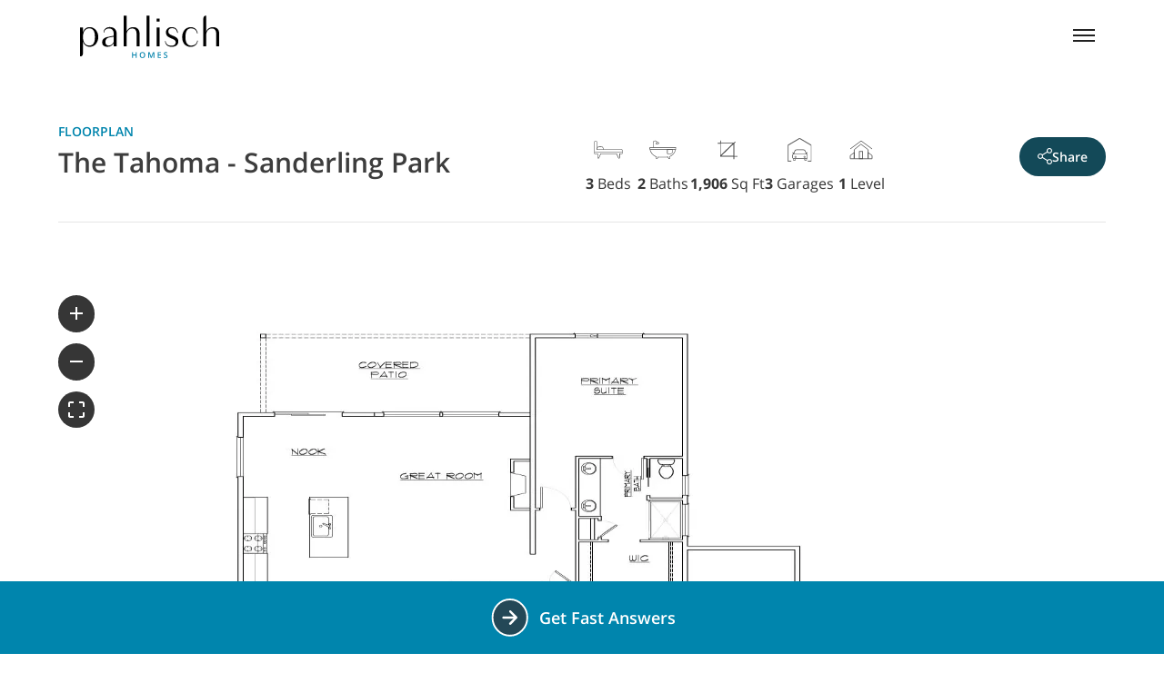

--- FILE ---
content_type: text/html; encoding=utf-8
request_url: https://my.matterport.com/show/?m=LEqNe5huPa4&mls=1
body_size: 13627
content:
<!doctype html>
<html lang="en">
<head>
  <!-- Anonymous Graph Queries enabled -->




<base href="https://static.matterport.com/showcase/26.1.2_webgl-149-gfdf17a4524/">
<meta charset="utf-8">

    <link rel="dns-prefetch" href="https://static.matterport.com/" >
    <link rel="preconnect"   href="https://static.matterport.com/">
    <link rel="preconnect"   href="https://static.matterport.com/" crossorigin>

    <link rel="dns-prefetch" href="https://cdn-2.matterport.com" >
    <link rel="preconnect"   href="https://cdn-2.matterport.com">
    <link rel="preconnect"   href="https://cdn-2.matterport.com" crossorigin>

    <link rel="dns-prefetch" href="https://events.matterport.com" >
    <link rel="preconnect"   href="https://events.matterport.com">
    <link rel="preconnect"   href="https://events.matterport.com" crossorigin>


    
        <title>The Tahoma - Matterport 3D Showcase</title>
        <meta name="robots" content="noindex" />
        <meta name="description" content="Matterport 3D Showcase.">
        <meta property="og:title" content="Explore The Tahoma in 3D">
        <meta property="og:description" content="Matterport 3D Showcase.">
        <meta property="og:type" content="video">
        <meta property="og:url" content="https://my.matterport.com/show/?m=LEqNe5huPa4">
        <meta property="og:site_name" content="Matterport">
        <meta property="og:image" content="https://my.matterport.com/api/v2/player/models/LEqNe5huPa4/thumb/">
        <meta property="og:image:secure_url" content="https://my.matterport.com/api/v2/player/models/LEqNe5huPa4/thumb/">
        <meta property="og:image:type" content="image/jpeg">
        <meta property="og:image:width" content="2880">
        <meta property="og:image:height" content="1620">
        <meta name="twitter:card" content="photo" />
        <meta name="twitter:site" content="@matterport" />
        <meta name="twitter:title" content="Explore The Tahoma in 3D" />
        <meta name="twitter:description" content="Matterport 3D Showcase." />
        <meta name="twitter:image" content="https://my.matterport.com/api/v2/player/models/LEqNe5huPa4/thumb/" />
        <meta name="twitter:image:width" content="2880">
        <meta name="twitter:image:height" content="1620">
        <meta name="twitter:url" content="https://my.matterport.com/show/?m=LEqNe5huPa4" />
        <link rel="alternate" type="application/json+oembed" href="https://my.matterport.com/api/v1/models/oembed/?url=https%3A%2F%2Fmy.matterport.com%2Fshow%2F%3Fm%3DLEqNe5huPa4" title="Explore The Tahoma in 3D">
    
    <script charset="UTF-8">window.MP_SDK_METADATA = {"version":"26.1.2_webgl-149-gfdf17a4524","manifest":"25.12.1-0-g9e453be"};</script>

<script charset="utf-8">
    function parseJSON(data) { return window.JSON && window.JSON.parse ? window.JSON.parse( data ) : {}; }
    window.MP_PREFETCHED_MODELDATA = parseJSON("{\"config\":{\"criteo_app_id\":\"122685\",\"sdk_client_version\":\"https://static.matterport.com/showcase-sdk/client/3.1.71.14-0-gaf77add383/sdk-client.js\",\"webvr_version\":\"1.0.15-0-gfba76f126\",\"sdk_interface_version\":\"https://static.matterport.com/showcase-sdk/interface/3.1.71.14-0-gaf77add383/sdk-interface.js\",\"discover_space_url\":\"https://discover.matterport.com/space/\",\"analytics_mp_url\":\"https://events.matterport.com/api/v1/event\",\"subscriber_prompt_a_delay_ms\":14500,\"sdk_version\":\"https://static.matterport.com/showcase-sdk/client/3.1.71.14-0-gaf77add383/sdk-client.js\",\"embedly_key\":\"ff5c4bbe54de401b995ec6e7a80d43b3\",\"analytics_mp_key\":\"Rk5K64KYkKq9ZbcheBn4d\",\"analytics_provider\":\"mp\",\"subscriber_prompt_a_popup\":{\"ab\":[{\"weight\":50,\"value\":true},{\"weight\":50,\"value\":false}]},\"segment_key\":\"2zKcyWDEalmttwNbPIYdeXDU9IIogDHu\",\"criteo_campaign_apartments_id\":\"125638\",\"subscriber_prompt_denylist\":[\"ea4141d5b45bcfce5ac984955a7df9f74b323182\",\"500ef59c0e9bd523a5e102d4b229b85df4c008c2\",\"55d9b1786668eb25ce174aa06d46535054046935\",\"44a68fb615814e263894da681018ed5687527b75\",\"750514616c13561e878f04cd38cedc4bd3028f60\",\"633e98d1f7cf36879e21d642068af2196d67a229\",\"2566065b5d698efd82a16854185501ee2ea8eae6\"],\"apollo_apq\":true,\"google_maps_key\":\"AIzaSyB-rx4zIlMSNkmzw_LmWKOJkWzbEujH060\",\"plugin\":{\"baseUrl\":\"https://static.matterport.com/showcase-sdk/plugins/published/\",\"manifestUrl\":\"https://static.matterport.com/showcase-sdk/plugins/published/manifest.json\",\"applicationKey\":\"h2f9mazn377g554gxkkay5aqd\"},\"maas\":1,\"account_register_url\":\"https://buy.matterport.com/free-account-register\",\"criteo_campaign_homes_id\":\"122685\",\"sdk\":{\"test\":\"24.12.3_webgl-944-ge03b07c22c\",\"sandbox\":\"https://api.matterport.com/sdk/sandbox/sandbox.html\",\"client\":\"https://api.matterport.com/sdk/client/sdk-client.js\",\"interface\":\"https://api.matterport.com/sdk/interface/sdk-interface.js\"},\"authn_login_url\":\"https://authn.matterport.com\",\"autotours_importer_version\":\"prompt:b5a53fe2c4066c31920f0386af99980ba472562a;v:1\",\"mds\":1,\"subscriber_prompt_b_banner\":{\"ab\":[{\"weight\":50,\"value\":true},{\"weight\":50,\"value\":false}]}},\"model\":{\"has_public_access_password\":false},\"queries\":{\"GetModelPrefetch\":{\"data\":{\"model\":{\"id\":\"LEqNe5huPa4\",\"rootModelId\":\"LEqNe5huPa4\",\"state\":\"active\",\"assets\":{\"meshes\":[{\"id\":\"meshes/1t3tsrqyynr3cf2muz6zpbz4b\",\"status\":\"available\",\"filename\":\"b6a5de92ccd347dd8f90d7cd0e28f882_50k.dam\",\"format\":\"dam\",\"resolution\":\"50k\",\"url\":\"https://cdn-2.matterport.com/models/194c50c886b94d97949561ffe7c63838/assets/b6a5de92ccd347dd8f90d7cd0e28f882_50k.dam?t\u003D2-bd21ad4051f32399ba874e37780e003447c2fb21-1769249601-1\",\"validUntil\":\"2026-01-24T10:13:21Z\",\"model\":{\"id\":\"LEqNe5huPa4\"},\"layer\":{\"id\":\"aaaaaaaaaaaaaaaaaaaaaaaaa\"}}],\"textures\":[{\"id\":\"50k-low\",\"status\":\"available\",\"format\":\"jpg\",\"resolution\":\"50k\",\"quality\":\"low\",\"urlTemplate\":\"https://cdn-2.matterport.com/models/194c50c886b94d97949561ffe7c63838/assets/~/b6a5de92ccd347dd8f90d7cd0e28f882_50k_texture_jpg_low/b6a5de92ccd347dd8f90d7cd0e28f882_50k_\u003Ctexture\u003E.jpg?t\u003D2-835b079be2f6682a1b14629e9cd66dcc2931446c-1769249601-0\u0026k\u003Dmodels%2F194c50c886b94d97949561ffe7c63838%2Fassets\",\"validUntil\":\"2026-01-24T10:13:21Z\",\"model\":{\"id\":\"LEqNe5huPa4\"},\"layer\":{\"id\":\"aaaaaaaaaaaaaaaaaaaaaaaaa\"}},{\"id\":\"50k-high\",\"status\":\"available\",\"format\":\"jpg\",\"resolution\":\"50k\",\"quality\":\"high\",\"urlTemplate\":\"https://cdn-2.matterport.com/models/194c50c886b94d97949561ffe7c63838/assets/~/b6a5de92ccd347dd8f90d7cd0e28f882_50k_texture_jpg_high/b6a5de92ccd347dd8f90d7cd0e28f882_50k_\u003Ctexture\u003E.jpg?t\u003D2-835b079be2f6682a1b14629e9cd66dcc2931446c-1769249601-0\u0026k\u003Dmodels%2F194c50c886b94d97949561ffe7c63838%2Fassets\",\"validUntil\":\"2026-01-24T10:13:21Z\",\"model\":{\"id\":\"LEqNe5huPa4\"},\"layer\":{\"id\":\"aaaaaaaaaaaaaaaaaaaaaaaaa\"}}],\"tilesets\":[{\"status\":\"available\",\"tilesetVersion\":\"1.2.0\",\"url\":\"https://cdn-2.matterport.com/models/194c50c886b94d97949561ffe7c63838/assets/mesh_tiles/~/tileset.json?t\u003D2-ce2ef5f28ae97da757333edb90aec8c3fba90dec-1769249601-1\u0026k\u003Dmodels%2F194c50c886b94d97949561ffe7c63838%2Fassets%2Fmesh_tiles\",\"urlTemplate\":\"https://cdn-2.matterport.com/models/194c50c886b94d97949561ffe7c63838/assets/mesh_tiles/~/\u003Cfile\u003E?t\u003D2-ce2ef5f28ae97da757333edb90aec8c3fba90dec-1769249601-1\u0026k\u003Dmodels%2F194c50c886b94d97949561ffe7c63838%2Fassets%2Fmesh_tiles\",\"validUntil\":\"2026-01-24T10:13:21Z\",\"tilesetDepth\":3,\"tilesetPreset\":\"basic2\",\"model\":{\"id\":\"LEqNe5huPa4\"},\"layer\":{\"id\":\"aaaaaaaaaaaaaaaaaaaaaaaaa\"}}]},\"lod\":{\"options\":[\"lod2\"]},\"overlayLayers\":[],\"defurnishViews\":[],\"locations\":[{\"id\":\"w2gqdpuyn4w43hgqn68a7wtsd\",\"layer\":{\"id\":\"aaaaaaaaaaaaaaaaaaaaaaaaa\"},\"model\":{\"id\":\"LEqNe5huPa4\"},\"index\":21,\"floor\":{\"id\":\"tsmq1wak12rhgn0mawksxcwcd\",\"meshId\":0},\"room\":{\"id\":\"613htqkzf66zz7hf7n8kzszed\",\"meshId\":2},\"neighbors\":[\"pqpqp9myyb38uqahcbg1yyf2a\",\"t0bqiqqc4g6m37qyz3e0edsac\",\"75fqemmq9yextzpmcxz4r7rfc\",\"3ns2e34rq18h36hsuum3fds0d\",\"grb8ghpbfm2s554q9dcft7t8b\",\"tx18g01x5rzmg2gd8nw37d96a\"],\"tags\":[\"showcase\",\"vr\"],\"position\":{\"x\":-9.169288635253906,\"y\":-3.6706156730651855,\"z\":-0.0038062010426074266},\"pano\":{\"id\":\"w2gqdpuyn4w43hgqn68a7wtsd\",\"sweepUuid\":\"d4b4ba4583694b12b7c25d07b8b698f9\",\"label\":\"21\",\"placement\":\"auto\",\"source\":\"vision\",\"position\":{\"x\":-9.169288635253906,\"y\":-3.6706156730651855,\"z\":1.4836922883987427},\"rotation\":{\"x\":-5.534201045520604E-4,\"y\":-0.008059393614530563,\"z\":0.38133272528648376,\"w\":0.9244025349617004},\"resolutions\":[\"2k\",\"high\",\"low\"],\"skyboxes\":[{\"resolution\":\"2k\",\"status\":\"available\",\"urlTemplate\":\"https://cdn-2.matterport.com/models/194c50c886b94d97949561ffe7c63838/assets/pan/2k/~/d4b4ba4583694b12b7c25d07b8b698f9_skybox\u003Cface\u003E.jpg?t\u003D2-a7048b7a3bb606c63e7ac8da8ff947acb5209100-1769249601-1\u0026k\u003Dmodels%2F194c50c886b94d97949561ffe7c63838%2Fassets%2Fpan%2F2k\",\"tileResolution\":\"512\",\"tileCount\":4,\"tileUrlTemplate\":\"https://cdn-2.matterport.com/models/194c50c886b94d97949561ffe7c63838/assets/~/tiles/d4b4ba4583694b12b7c25d07b8b698f9/2k_face\u003Cface\u003E_\u003Cx\u003E_\u003Cy\u003E.jpg?t\u003D2-835b079be2f6682a1b14629e9cd66dcc2931446c-1769249601-0\u0026k\u003Dmodels%2F194c50c886b94d97949561ffe7c63838%2Fassets\",\"validUntil\":\"2026-01-24T10:13:21Z\"},{\"resolution\":\"high\",\"status\":\"available\",\"urlTemplate\":\"https://cdn-2.matterport.com/models/194c50c886b94d97949561ffe7c63838/assets/pan/high/~/d4b4ba4583694b12b7c25d07b8b698f9_skybox\u003Cface\u003E.jpg?t\u003D2-c8f6aac134e721f8897bac108c77ab44ec66b06c-1769249601-1\u0026k\u003Dmodels%2F194c50c886b94d97949561ffe7c63838%2Fassets%2Fpan%2Fhigh\",\"tileResolution\":\"512\",\"tileCount\":2,\"tileUrlTemplate\":\"https://cdn-2.matterport.com/models/194c50c886b94d97949561ffe7c63838/assets/~/tiles/d4b4ba4583694b12b7c25d07b8b698f9/1k_face\u003Cface\u003E_\u003Cx\u003E_\u003Cy\u003E.jpg?t\u003D2-835b079be2f6682a1b14629e9cd66dcc2931446c-1769249601-0\u0026k\u003Dmodels%2F194c50c886b94d97949561ffe7c63838%2Fassets\",\"validUntil\":\"2026-01-24T10:13:21Z\"},{\"resolution\":\"low\",\"status\":\"available\",\"urlTemplate\":\"https://cdn-2.matterport.com/models/194c50c886b94d97949561ffe7c63838/assets/pan/low/~/d4b4ba4583694b12b7c25d07b8b698f9_skybox\u003Cface\u003E.jpg?t\u003D2-6ea1315248c4f4f39c440bdc3dfa73bba35d5489-1769249601-1\u0026k\u003Dmodels%2F194c50c886b94d97949561ffe7c63838%2Fassets%2Fpan%2Flow\",\"tileResolution\":\"512\",\"tileCount\":1,\"tileUrlTemplate\":\"https://cdn-2.matterport.com/models/194c50c886b94d97949561ffe7c63838/assets/~/tiles/d4b4ba4583694b12b7c25d07b8b698f9/512_face\u003Cface\u003E_\u003Cx\u003E_\u003Cy\u003E.jpg?t\u003D2-835b079be2f6682a1b14629e9cd66dcc2931446c-1769249601-0\u0026k\u003Dmodels%2F194c50c886b94d97949561ffe7c63838%2Fassets\",\"validUntil\":\"2026-01-24T10:13:21Z\"}]}},{\"id\":\"5artmey3us7adiqn06ka81r8d\",\"layer\":{\"id\":\"aaaaaaaaaaaaaaaaaaaaaaaaa\"},\"model\":{\"id\":\"LEqNe5huPa4\"},\"index\":24,\"floor\":{\"id\":\"tsmq1wak12rhgn0mawksxcwcd\",\"meshId\":0},\"room\":{\"id\":\"xy2x8mpaaqknp7q2c3nnbw1ma\",\"meshId\":4},\"neighbors\":[\"tx18g01x5rzmg2gd8nw37d96a\",\"0wxytndptfqxd1rdfc0cpie9a\",\"g3ewq6bhqquf9x5yhkpw2p9rd\"],\"tags\":[\"showcase\",\"vr\"],\"position\":{\"x\":-12.468293190002441,\"y\":3.7280218601226807,\"z\":8.433490279458056E-7},\"pano\":{\"id\":\"5artmey3us7adiqn06ka81r8d\",\"sweepUuid\":\"075f1cd08a83481bbf3afe027965b503\",\"label\":\"24\",\"placement\":\"auto\",\"source\":\"vision\",\"position\":{\"x\":-12.468293190002441,\"y\":3.7280218601226807,\"z\":1.4786248207092285},\"rotation\":{\"x\":0.007963107898831367,\"y\":-0.00400938093662262,\"z\":0.8829748630523682,\"w\":-0.4693356454372406},\"resolutions\":[\"2k\",\"high\",\"low\"],\"skyboxes\":[{\"resolution\":\"2k\",\"status\":\"available\",\"urlTemplate\":\"https://cdn-2.matterport.com/models/194c50c886b94d97949561ffe7c63838/assets/pan/2k/~/075f1cd08a83481bbf3afe027965b503_skybox\u003Cface\u003E.jpg?t\u003D2-a7048b7a3bb606c63e7ac8da8ff947acb5209100-1769249601-1\u0026k\u003Dmodels%2F194c50c886b94d97949561ffe7c63838%2Fassets%2Fpan%2F2k\",\"tileResolution\":\"512\",\"tileCount\":4,\"tileUrlTemplate\":\"https://cdn-2.matterport.com/models/194c50c886b94d97949561ffe7c63838/assets/~/tiles/075f1cd08a83481bbf3afe027965b503/2k_face\u003Cface\u003E_\u003Cx\u003E_\u003Cy\u003E.jpg?t\u003D2-835b079be2f6682a1b14629e9cd66dcc2931446c-1769249601-0\u0026k\u003Dmodels%2F194c50c886b94d97949561ffe7c63838%2Fassets\",\"validUntil\":\"2026-01-24T10:13:21Z\"},{\"resolution\":\"high\",\"status\":\"available\",\"urlTemplate\":\"https://cdn-2.matterport.com/models/194c50c886b94d97949561ffe7c63838/assets/pan/high/~/075f1cd08a83481bbf3afe027965b503_skybox\u003Cface\u003E.jpg?t\u003D2-c8f6aac134e721f8897bac108c77ab44ec66b06c-1769249601-1\u0026k\u003Dmodels%2F194c50c886b94d97949561ffe7c63838%2Fassets%2Fpan%2Fhigh\",\"tileResolution\":\"512\",\"tileCount\":2,\"tileUrlTemplate\":\"https://cdn-2.matterport.com/models/194c50c886b94d97949561ffe7c63838/assets/~/tiles/075f1cd08a83481bbf3afe027965b503/1k_face\u003Cface\u003E_\u003Cx\u003E_\u003Cy\u003E.jpg?t\u003D2-835b079be2f6682a1b14629e9cd66dcc2931446c-1769249601-0\u0026k\u003Dmodels%2F194c50c886b94d97949561ffe7c63838%2Fassets\",\"validUntil\":\"2026-01-24T10:13:21Z\"},{\"resolution\":\"low\",\"status\":\"available\",\"urlTemplate\":\"https://cdn-2.matterport.com/models/194c50c886b94d97949561ffe7c63838/assets/pan/low/~/075f1cd08a83481bbf3afe027965b503_skybox\u003Cface\u003E.jpg?t\u003D2-6ea1315248c4f4f39c440bdc3dfa73bba35d5489-1769249601-1\u0026k\u003Dmodels%2F194c50c886b94d97949561ffe7c63838%2Fassets%2Fpan%2Flow\",\"tileResolution\":\"512\",\"tileCount\":1,\"tileUrlTemplate\":\"https://cdn-2.matterport.com/models/194c50c886b94d97949561ffe7c63838/assets/~/tiles/075f1cd08a83481bbf3afe027965b503/512_face\u003Cface\u003E_\u003Cx\u003E_\u003Cy\u003E.jpg?t\u003D2-835b079be2f6682a1b14629e9cd66dcc2931446c-1769249601-0\u0026k\u003Dmodels%2F194c50c886b94d97949561ffe7c63838%2Fassets\",\"validUntil\":\"2026-01-24T10:13:21Z\"}]}},{\"id\":\"g3ewq6bhqquf9x5yhkpw2p9rd\",\"layer\":{\"id\":\"aaaaaaaaaaaaaaaaaaaaaaaaa\"},\"model\":{\"id\":\"LEqNe5huPa4\"},\"index\":26,\"floor\":{\"id\":\"tsmq1wak12rhgn0mawksxcwcd\",\"meshId\":0},\"room\":{\"id\":\"xy2x8mpaaqknp7q2c3nnbw1ma\",\"meshId\":4},\"neighbors\":[\"5artmey3us7adiqn06ka81r8d\",\"0wxytndptfqxd1rdfc0cpie9a\",\"r0bn4ahnmq7aqw0ak267q7udd\",\"ky1me1a39sby7yy1phxzgcbka\"],\"tags\":[\"showcase\",\"vr\"],\"position\":{\"x\":-12.553455352783203,\"y\":5.670731544494629,\"z\":0.00140198168810457},\"pano\":{\"id\":\"g3ewq6bhqquf9x5yhkpw2p9rd\",\"sweepUuid\":\"2c5ad3878d914326b77d9893127a6e7f\",\"label\":\"26\",\"placement\":\"auto\",\"source\":\"vision\",\"position\":{\"x\":-12.553455352783203,\"y\":5.670731544494629,\"z\":1.4782363176345825},\"rotation\":{\"x\":0.004736113827675581,\"y\":-0.003128534648567438,\"z\":0.2944938540458679,\"w\":0.9556365013122559},\"resolutions\":[\"2k\",\"high\",\"low\"],\"skyboxes\":[{\"resolution\":\"2k\",\"status\":\"available\",\"urlTemplate\":\"https://cdn-2.matterport.com/models/194c50c886b94d97949561ffe7c63838/assets/pan/2k/~/2c5ad3878d914326b77d9893127a6e7f_skybox\u003Cface\u003E.jpg?t\u003D2-a7048b7a3bb606c63e7ac8da8ff947acb5209100-1769249601-1\u0026k\u003Dmodels%2F194c50c886b94d97949561ffe7c63838%2Fassets%2Fpan%2F2k\",\"tileResolution\":\"512\",\"tileCount\":4,\"tileUrlTemplate\":\"https://cdn-2.matterport.com/models/194c50c886b94d97949561ffe7c63838/assets/~/tiles/2c5ad3878d914326b77d9893127a6e7f/2k_face\u003Cface\u003E_\u003Cx\u003E_\u003Cy\u003E.jpg?t\u003D2-835b079be2f6682a1b14629e9cd66dcc2931446c-1769249601-0\u0026k\u003Dmodels%2F194c50c886b94d97949561ffe7c63838%2Fassets\",\"validUntil\":\"2026-01-24T10:13:21Z\"},{\"resolution\":\"high\",\"status\":\"available\",\"urlTemplate\":\"https://cdn-2.matterport.com/models/194c50c886b94d97949561ffe7c63838/assets/pan/high/~/2c5ad3878d914326b77d9893127a6e7f_skybox\u003Cface\u003E.jpg?t\u003D2-c8f6aac134e721f8897bac108c77ab44ec66b06c-1769249601-1\u0026k\u003Dmodels%2F194c50c886b94d97949561ffe7c63838%2Fassets%2Fpan%2Fhigh\",\"tileResolution\":\"512\",\"tileCount\":2,\"tileUrlTemplate\":\"https://cdn-2.matterport.com/models/194c50c886b94d97949561ffe7c63838/assets/~/tiles/2c5ad3878d914326b77d9893127a6e7f/1k_face\u003Cface\u003E_\u003Cx\u003E_\u003Cy\u003E.jpg?t\u003D2-835b079be2f6682a1b14629e9cd66dcc2931446c-1769249601-0\u0026k\u003Dmodels%2F194c50c886b94d97949561ffe7c63838%2Fassets\",\"validUntil\":\"2026-01-24T10:13:21Z\"},{\"resolution\":\"low\",\"status\":\"available\",\"urlTemplate\":\"https://cdn-2.matterport.com/models/194c50c886b94d97949561ffe7c63838/assets/pan/low/~/2c5ad3878d914326b77d9893127a6e7f_skybox\u003Cface\u003E.jpg?t\u003D2-6ea1315248c4f4f39c440bdc3dfa73bba35d5489-1769249601-1\u0026k\u003Dmodels%2F194c50c886b94d97949561ffe7c63838%2Fassets%2Fpan%2Flow\",\"tileResolution\":\"512\",\"tileCount\":1,\"tileUrlTemplate\":\"https://cdn-2.matterport.com/models/194c50c886b94d97949561ffe7c63838/assets/~/tiles/2c5ad3878d914326b77d9893127a6e7f/512_face\u003Cface\u003E_\u003Cx\u003E_\u003Cy\u003E.jpg?t\u003D2-835b079be2f6682a1b14629e9cd66dcc2931446c-1769249601-0\u0026k\u003Dmodels%2F194c50c886b94d97949561ffe7c63838%2Fassets\",\"validUntil\":\"2026-01-24T10:13:21Z\"}]}},{\"id\":\"qbzedxe2a2k9tha6q2uk8r15a\",\"layer\":{\"id\":\"aaaaaaaaaaaaaaaaaaaaaaaaa\"},\"model\":{\"id\":\"LEqNe5huPa4\"},\"index\":0,\"floor\":{\"id\":\"tsmq1wak12rhgn0mawksxcwcd\",\"meshId\":0},\"room\":{\"id\":\"2qdmc5i9byxi79ry1pxdkqzea\",\"meshId\":8},\"neighbors\":[\"55iai7p3t6xwq3kmbazp4canb\",\"q80cfh2sny4n4b66w7x9nsr9c\",\"9gg3m2b736t43nt5mt7mfq9xa\",\"632baskc3e59gytn50czckwgb\",\"i09xrmd6bp1w7d1and6ir49ad\",\"pqpqp9myyb38uqahcbg1yyf2a\",\"t0bqiqqc4g6m37qyz3e0edsac\",\"75fqemmq9yextzpmcxz4r7rfc\"],\"tags\":[\"showcase\",\"vr\"],\"position\":{\"x\":0.10153929889202118,\"y\":0.015497015789151192,\"z\":0.023585809394717216},\"pano\":{\"id\":\"qbzedxe2a2k9tha6q2uk8r15a\",\"sweepUuid\":\"fa700c126325442d8dddde4c70de00f0\",\"label\":\"0\",\"placement\":\"auto\",\"source\":\"vision\",\"position\":{\"x\":0.10153929889202118,\"y\":0.015497015789151192,\"z\":1.5209598541259766},\"rotation\":{\"x\":0.0034542682114988565,\"y\":-6.959547754377127E-4,\"z\":-0.07442723959684372,\"w\":0.9972202181816101},\"resolutions\":[\"2k\",\"high\",\"low\"],\"skyboxes\":[{\"resolution\":\"2k\",\"status\":\"available\",\"urlTemplate\":\"https://cdn-2.matterport.com/models/194c50c886b94d97949561ffe7c63838/assets/pan/2k/~/fa700c126325442d8dddde4c70de00f0_skybox\u003Cface\u003E.jpg?t\u003D2-a7048b7a3bb606c63e7ac8da8ff947acb5209100-1769249601-1\u0026k\u003Dmodels%2F194c50c886b94d97949561ffe7c63838%2Fassets%2Fpan%2F2k\",\"tileResolution\":\"512\",\"tileCount\":4,\"tileUrlTemplate\":\"https://cdn-2.matterport.com/models/194c50c886b94d97949561ffe7c63838/assets/~/tiles/fa700c126325442d8dddde4c70de00f0/2k_face\u003Cface\u003E_\u003Cx\u003E_\u003Cy\u003E.jpg?t\u003D2-835b079be2f6682a1b14629e9cd66dcc2931446c-1769249601-0\u0026k\u003Dmodels%2F194c50c886b94d97949561ffe7c63838%2Fassets\",\"validUntil\":\"2026-01-24T10:13:21Z\"},{\"resolution\":\"high\",\"status\":\"available\",\"urlTemplate\":\"https://cdn-2.matterport.com/models/194c50c886b94d97949561ffe7c63838/assets/pan/high/~/fa700c126325442d8dddde4c70de00f0_skybox\u003Cface\u003E.jpg?t\u003D2-c8f6aac134e721f8897bac108c77ab44ec66b06c-1769249601-1\u0026k\u003Dmodels%2F194c50c886b94d97949561ffe7c63838%2Fassets%2Fpan%2Fhigh\",\"tileResolution\":\"512\",\"tileCount\":2,\"tileUrlTemplate\":\"https://cdn-2.matterport.com/models/194c50c886b94d97949561ffe7c63838/assets/~/tiles/fa700c126325442d8dddde4c70de00f0/1k_face\u003Cface\u003E_\u003Cx\u003E_\u003Cy\u003E.jpg?t\u003D2-835b079be2f6682a1b14629e9cd66dcc2931446c-1769249601-0\u0026k\u003Dmodels%2F194c50c886b94d97949561ffe7c63838%2Fassets\",\"validUntil\":\"2026-01-24T10:13:21Z\"},{\"resolution\":\"low\",\"status\":\"available\",\"urlTemplate\":\"https://cdn-2.matterport.com/models/194c50c886b94d97949561ffe7c63838/assets/pan/low/~/fa700c126325442d8dddde4c70de00f0_skybox\u003Cface\u003E.jpg?t\u003D2-6ea1315248c4f4f39c440bdc3dfa73bba35d5489-1769249601-1\u0026k\u003Dmodels%2F194c50c886b94d97949561ffe7c63838%2Fassets%2Fpan%2Flow\",\"tileResolution\":\"512\",\"tileCount\":1,\"tileUrlTemplate\":\"https://cdn-2.matterport.com/models/194c50c886b94d97949561ffe7c63838/assets/~/tiles/fa700c126325442d8dddde4c70de00f0/512_face\u003Cface\u003E_\u003Cx\u003E_\u003Cy\u003E.jpg?t\u003D2-835b079be2f6682a1b14629e9cd66dcc2931446c-1769249601-0\u0026k\u003Dmodels%2F194c50c886b94d97949561ffe7c63838%2Fassets\",\"validUntil\":\"2026-01-24T10:13:21Z\"}]}},{\"id\":\"632baskc3e59gytn50czckwgb\",\"layer\":{\"id\":\"aaaaaaaaaaaaaaaaaaaaaaaaa\"},\"model\":{\"id\":\"LEqNe5huPa4\"},\"index\":8,\"floor\":{\"id\":\"tsmq1wak12rhgn0mawksxcwcd\",\"meshId\":0},\"room\":{\"id\":\"613htqkzf66zz7hf7n8kzszed\",\"meshId\":2},\"neighbors\":[\"qbzedxe2a2k9tha6q2uk8r15a\",\"9gg3m2b736t43nt5mt7mfq9xa\",\"561zqseph1in6ha5n9iu9kezc\",\"k10zxgax9mqxc5x6ca9nitucc\",\"i09xrmd6bp1w7d1and6ir49ad\",\"pqpqp9myyb38uqahcbg1yyf2a\",\"t0bqiqqc4g6m37qyz3e0edsac\",\"75fqemmq9yextzpmcxz4r7rfc\"],\"tags\":[\"showcase\",\"vr\"],\"position\":{\"x\":-5.016977310180664,\"y\":-0.4775215685367584,\"z\":9.438996203243732E-4},\"pano\":{\"id\":\"632baskc3e59gytn50czckwgb\",\"sweepUuid\":\"fec99125e00e433c934922a8adb5c286\",\"label\":\"8\",\"placement\":\"auto\",\"source\":\"vision\",\"position\":{\"x\":-5.016977310180664,\"y\":-0.4775215685367584,\"z\":1.4815635681152344},\"rotation\":{\"x\":-9.316969662904739E-4,\"y\":4.4791371328756213E-4,\"z\":0.9999834895133972,\"w\":0.005659457761794329},\"resolutions\":[\"2k\",\"high\",\"low\"],\"skyboxes\":[{\"resolution\":\"2k\",\"status\":\"available\",\"urlTemplate\":\"https://cdn-2.matterport.com/models/194c50c886b94d97949561ffe7c63838/assets/pan/2k/~/fec99125e00e433c934922a8adb5c286_skybox\u003Cface\u003E.jpg?t\u003D2-a7048b7a3bb606c63e7ac8da8ff947acb5209100-1769249601-1\u0026k\u003Dmodels%2F194c50c886b94d97949561ffe7c63838%2Fassets%2Fpan%2F2k\",\"tileResolution\":\"512\",\"tileCount\":4,\"tileUrlTemplate\":\"https://cdn-2.matterport.com/models/194c50c886b94d97949561ffe7c63838/assets/~/tiles/fec99125e00e433c934922a8adb5c286/2k_face\u003Cface\u003E_\u003Cx\u003E_\u003Cy\u003E.jpg?t\u003D2-835b079be2f6682a1b14629e9cd66dcc2931446c-1769249601-0\u0026k\u003Dmodels%2F194c50c886b94d97949561ffe7c63838%2Fassets\",\"validUntil\":\"2026-01-24T10:13:21Z\"},{\"resolution\":\"high\",\"status\":\"available\",\"urlTemplate\":\"https://cdn-2.matterport.com/models/194c50c886b94d97949561ffe7c63838/assets/pan/high/~/fec99125e00e433c934922a8adb5c286_skybox\u003Cface\u003E.jpg?t\u003D2-c8f6aac134e721f8897bac108c77ab44ec66b06c-1769249601-1\u0026k\u003Dmodels%2F194c50c886b94d97949561ffe7c63838%2Fassets%2Fpan%2Fhigh\",\"tileResolution\":\"512\",\"tileCount\":2,\"tileUrlTemplate\":\"https://cdn-2.matterport.com/models/194c50c886b94d97949561ffe7c63838/assets/~/tiles/fec99125e00e433c934922a8adb5c286/1k_face\u003Cface\u003E_\u003Cx\u003E_\u003Cy\u003E.jpg?t\u003D2-835b079be2f6682a1b14629e9cd66dcc2931446c-1769249601-0\u0026k\u003Dmodels%2F194c50c886b94d97949561ffe7c63838%2Fassets\",\"validUntil\":\"2026-01-24T10:13:21Z\"},{\"resolution\":\"low\",\"status\":\"available\",\"urlTemplate\":\"https://cdn-2.matterport.com/models/194c50c886b94d97949561ffe7c63838/assets/pan/low/~/fec99125e00e433c934922a8adb5c286_skybox\u003Cface\u003E.jpg?t\u003D2-6ea1315248c4f4f39c440bdc3dfa73bba35d5489-1769249601-1\u0026k\u003Dmodels%2F194c50c886b94d97949561ffe7c63838%2Fassets%2Fpan%2Flow\",\"tileResolution\":\"512\",\"tileCount\":1,\"tileUrlTemplate\":\"https://cdn-2.matterport.com/models/194c50c886b94d97949561ffe7c63838/assets/~/tiles/fec99125e00e433c934922a8adb5c286/512_face\u003Cface\u003E_\u003Cx\u003E_\u003Cy\u003E.jpg?t\u003D2-835b079be2f6682a1b14629e9cd66dcc2931446c-1769249601-0\u0026k\u003Dmodels%2F194c50c886b94d97949561ffe7c63838%2Fassets\",\"validUntil\":\"2026-01-24T10:13:21Z\"}]}},{\"id\":\"bww3swn22fmynh5c5xiz674pb\",\"layer\":{\"id\":\"aaaaaaaaaaaaaaaaaaaaaaaaa\"},\"model\":{\"id\":\"LEqNe5huPa4\"},\"index\":2,\"floor\":{\"id\":\"tsmq1wak12rhgn0mawksxcwcd\",\"meshId\":0},\"room\":{\"id\":\"h26t7ky77ew74yb0pg8qqf5rd\",\"meshId\":6},\"neighbors\":[\"55iai7p3t6xwq3kmbazp4canb\",\"ixaab6hue8emtnccpu1z98xfa\",\"h4aiauxt7ybyupt2p6hu3rkec\"],\"tags\":[\"showcase\",\"vr\"],\"position\":{\"x\":-0.9297000169754028,\"y\":-1.5575512647628784,\"z\":0.028272217139601707},\"pano\":{\"id\":\"bww3swn22fmynh5c5xiz674pb\",\"sweepUuid\":\"a28b8c2e4fcc4a41966bbcaa27b16ceb\",\"label\":\"2\",\"placement\":\"auto\",\"source\":\"vision\",\"position\":{\"x\":-0.9297000169754028,\"y\":-1.5575512647628784,\"z\":1.5133881568908691},\"rotation\":{\"x\":0.0047645652666687965,\"y\":-0.005046554375439882,\"z\":0.9997223615646362,\"w\":-0.022519197314977646},\"resolutions\":[\"2k\",\"high\",\"low\"],\"skyboxes\":[{\"resolution\":\"2k\",\"status\":\"available\",\"urlTemplate\":\"https://cdn-2.matterport.com/models/194c50c886b94d97949561ffe7c63838/assets/pan/2k/~/a28b8c2e4fcc4a41966bbcaa27b16ceb_skybox\u003Cface\u003E.jpg?t\u003D2-a7048b7a3bb606c63e7ac8da8ff947acb5209100-1769249601-1\u0026k\u003Dmodels%2F194c50c886b94d97949561ffe7c63838%2Fassets%2Fpan%2F2k\",\"tileResolution\":\"512\",\"tileCount\":4,\"tileUrlTemplate\":\"https://cdn-2.matterport.com/models/194c50c886b94d97949561ffe7c63838/assets/~/tiles/a28b8c2e4fcc4a41966bbcaa27b16ceb/2k_face\u003Cface\u003E_\u003Cx\u003E_\u003Cy\u003E.jpg?t\u003D2-835b079be2f6682a1b14629e9cd66dcc2931446c-1769249601-0\u0026k\u003Dmodels%2F194c50c886b94d97949561ffe7c63838%2Fassets\",\"validUntil\":\"2026-01-24T10:13:21Z\"},{\"resolution\":\"high\",\"status\":\"available\",\"urlTemplate\":\"https://cdn-2.matterport.com/models/194c50c886b94d97949561ffe7c63838/assets/pan/high/~/a28b8c2e4fcc4a41966bbcaa27b16ceb_skybox\u003Cface\u003E.jpg?t\u003D2-c8f6aac134e721f8897bac108c77ab44ec66b06c-1769249601-1\u0026k\u003Dmodels%2F194c50c886b94d97949561ffe7c63838%2Fassets%2Fpan%2Fhigh\",\"tileResolution\":\"512\",\"tileCount\":2,\"tileUrlTemplate\":\"https://cdn-2.matterport.com/models/194c50c886b94d97949561ffe7c63838/assets/~/tiles/a28b8c2e4fcc4a41966bbcaa27b16ceb/1k_face\u003Cface\u003E_\u003Cx\u003E_\u003Cy\u003E.jpg?t\u003D2-835b079be2f6682a1b14629e9cd66dcc2931446c-1769249601-0\u0026k\u003Dmodels%2F194c50c886b94d97949561ffe7c63838%2Fassets\",\"validUntil\":\"2026-01-24T10:13:21Z\"},{\"resolution\":\"low\",\"status\":\"available\",\"urlTemplate\":\"https://cdn-2.matterport.com/models/194c50c886b94d97949561ffe7c63838/assets/pan/low/~/a28b8c2e4fcc4a41966bbcaa27b16ceb_skybox\u003Cface\u003E.jpg?t\u003D2-6ea1315248c4f4f39c440bdc3dfa73bba35d5489-1769249601-1\u0026k\u003Dmodels%2F194c50c886b94d97949561ffe7c63838%2Fassets%2Fpan%2Flow\",\"tileResolution\":\"512\",\"tileCount\":1,\"tileUrlTemplate\":\"https://cdn-2.matterport.com/models/194c50c886b94d97949561ffe7c63838/assets/~/tiles/a28b8c2e4fcc4a41966bbcaa27b16ceb/512_face\u003Cface\u003E_\u003Cx\u003E_\u003Cy\u003E.jpg?t\u003D2-835b079be2f6682a1b14629e9cd66dcc2931446c-1769249601-0\u0026k\u003Dmodels%2F194c50c886b94d97949561ffe7c63838%2Fassets\",\"validUntil\":\"2026-01-24T10:13:21Z\"}]}},{\"id\":\"h4aiauxt7ybyupt2p6hu3rkec\",\"layer\":{\"id\":\"aaaaaaaaaaaaaaaaaaaaaaaaa\"},\"model\":{\"id\":\"LEqNe5huPa4\"},\"index\":5,\"floor\":{\"id\":\"tsmq1wak12rhgn0mawksxcwcd\",\"meshId\":0},\"room\":{\"id\":\"tt6gm2a0463x9wmnx7rn6gugc\",\"meshId\":5},\"neighbors\":[\"55iai7p3t6xwq3kmbazp4canb\",\"bww3swn22fmynh5c5xiz674pb\",\"me322ncixbswixfuq9d5qafnb\",\"9gg3m2b736t43nt5mt7mfq9xa\"],\"tags\":[\"showcase\",\"vr\"],\"position\":{\"x\":1.7791715860366821,\"y\":-1.6222621202468872,\"z\":0.03507979214191437},\"pano\":{\"id\":\"h4aiauxt7ybyupt2p6hu3rkec\",\"sweepUuid\":\"a069d84e20404347a225d989f8cc4191\",\"label\":\"5\",\"placement\":\"auto\",\"source\":\"vision\",\"position\":{\"x\":1.7791715860366821,\"y\":-1.6222621202468872,\"z\":1.5136107206344604},\"rotation\":{\"x\":3.5878978087566793E-4,\"y\":-8.008162840269506E-4,\"z\":-0.39439475536346436,\"w\":0.9189407229423523},\"resolutions\":[\"2k\",\"high\",\"low\"],\"skyboxes\":[{\"resolution\":\"2k\",\"status\":\"available\",\"urlTemplate\":\"https://cdn-2.matterport.com/models/194c50c886b94d97949561ffe7c63838/assets/pan/2k/~/a069d84e20404347a225d989f8cc4191_skybox\u003Cface\u003E.jpg?t\u003D2-a7048b7a3bb606c63e7ac8da8ff947acb5209100-1769249601-1\u0026k\u003Dmodels%2F194c50c886b94d97949561ffe7c63838%2Fassets%2Fpan%2F2k\",\"tileResolution\":\"512\",\"tileCount\":4,\"tileUrlTemplate\":\"https://cdn-2.matterport.com/models/194c50c886b94d97949561ffe7c63838/assets/~/tiles/a069d84e20404347a225d989f8cc4191/2k_face\u003Cface\u003E_\u003Cx\u003E_\u003Cy\u003E.jpg?t\u003D2-835b079be2f6682a1b14629e9cd66dcc2931446c-1769249601-0\u0026k\u003Dmodels%2F194c50c886b94d97949561ffe7c63838%2Fassets\",\"validUntil\":\"2026-01-24T10:13:21Z\"},{\"resolution\":\"high\",\"status\":\"available\",\"urlTemplate\":\"https://cdn-2.matterport.com/models/194c50c886b94d97949561ffe7c63838/assets/pan/high/~/a069d84e20404347a225d989f8cc4191_skybox\u003Cface\u003E.jpg?t\u003D2-c8f6aac134e721f8897bac108c77ab44ec66b06c-1769249601-1\u0026k\u003Dmodels%2F194c50c886b94d97949561ffe7c63838%2Fassets%2Fpan%2Fhigh\",\"tileResolution\":\"512\",\"tileCount\":2,\"tileUrlTemplate\":\"https://cdn-2.matterport.com/models/194c50c886b94d97949561ffe7c63838/assets/~/tiles/a069d84e20404347a225d989f8cc4191/1k_face\u003Cface\u003E_\u003Cx\u003E_\u003Cy\u003E.jpg?t\u003D2-835b079be2f6682a1b14629e9cd66dcc2931446c-1769249601-0\u0026k\u003Dmodels%2F194c50c886b94d97949561ffe7c63838%2Fassets\",\"validUntil\":\"2026-01-24T10:13:21Z\"},{\"resolution\":\"low\",\"status\":\"available\",\"urlTemplate\":\"https://cdn-2.matterport.com/models/194c50c886b94d97949561ffe7c63838/assets/pan/low/~/a069d84e20404347a225d989f8cc4191_skybox\u003Cface\u003E.jpg?t\u003D2-6ea1315248c4f4f39c440bdc3dfa73bba35d5489-1769249601-1\u0026k\u003Dmodels%2F194c50c886b94d97949561ffe7c63838%2Fassets%2Fpan%2Flow\",\"tileResolution\":\"512\",\"tileCount\":1,\"tileUrlTemplate\":\"https://cdn-2.matterport.com/models/194c50c886b94d97949561ffe7c63838/assets/~/tiles/a069d84e20404347a225d989f8cc4191/512_face\u003Cface\u003E_\u003Cx\u003E_\u003Cy\u003E.jpg?t\u003D2-835b079be2f6682a1b14629e9cd66dcc2931446c-1769249601-0\u0026k\u003Dmodels%2F194c50c886b94d97949561ffe7c63838%2Fassets\",\"validUntil\":\"2026-01-24T10:13:21Z\"}]}},{\"id\":\"0wxytndptfqxd1rdfc0cpie9a\",\"layer\":{\"id\":\"aaaaaaaaaaaaaaaaaaaaaaaaa\"},\"model\":{\"id\":\"LEqNe5huPa4\"},\"index\":25,\"floor\":{\"id\":\"tsmq1wak12rhgn0mawksxcwcd\",\"meshId\":0},\"room\":{\"id\":\"xy2x8mpaaqknp7q2c3nnbw1ma\",\"meshId\":4},\"neighbors\":[\"5artmey3us7adiqn06ka81r8d\",\"g3ewq6bhqquf9x5yhkpw2p9rd\",\"r0bn4ahnmq7aqw0ak267q7udd\",\"ky1me1a39sby7yy1phxzgcbka\"],\"tags\":[\"showcase\",\"vr\"],\"position\":{\"x\":-15.741470336914062,\"y\":5.218324661254883,\"z\":0.004508296027779579},\"pano\":{\"id\":\"0wxytndptfqxd1rdfc0cpie9a\",\"sweepUuid\":\"9b4b060d70a44e568f910c158451bae3\",\"label\":\"25\",\"placement\":\"auto\",\"source\":\"vision\",\"position\":{\"x\":-15.741470336914062,\"y\":5.218324661254883,\"z\":1.481544017791748},\"rotation\":{\"x\":0.003962564282119274,\"y\":-0.0034759098198264837,\"z\":0.9900911450386047,\"w\":-0.1403275430202484},\"resolutions\":[\"2k\",\"high\",\"low\"],\"skyboxes\":[{\"resolution\":\"2k\",\"status\":\"available\",\"urlTemplate\":\"https://cdn-2.matterport.com/models/194c50c886b94d97949561ffe7c63838/assets/pan/2k/~/9b4b060d70a44e568f910c158451bae3_skybox\u003Cface\u003E.jpg?t\u003D2-a7048b7a3bb606c63e7ac8da8ff947acb5209100-1769249601-1\u0026k\u003Dmodels%2F194c50c886b94d97949561ffe7c63838%2Fassets%2Fpan%2F2k\",\"tileResolution\":\"512\",\"tileCount\":4,\"tileUrlTemplate\":\"https://cdn-2.matterport.com/models/194c50c886b94d97949561ffe7c63838/assets/~/tiles/9b4b060d70a44e568f910c158451bae3/2k_face\u003Cface\u003E_\u003Cx\u003E_\u003Cy\u003E.jpg?t\u003D2-835b079be2f6682a1b14629e9cd66dcc2931446c-1769249601-0\u0026k\u003Dmodels%2F194c50c886b94d97949561ffe7c63838%2Fassets\",\"validUntil\":\"2026-01-24T10:13:21Z\"},{\"resolution\":\"high\",\"status\":\"available\",\"urlTemplate\":\"https://cdn-2.matterport.com/models/194c50c886b94d97949561ffe7c63838/assets/pan/high/~/9b4b060d70a44e568f910c158451bae3_skybox\u003Cface\u003E.jpg?t\u003D2-c8f6aac134e721f8897bac108c77ab44ec66b06c-1769249601-1\u0026k\u003Dmodels%2F194c50c886b94d97949561ffe7c63838%2Fassets%2Fpan%2Fhigh\",\"tileResolution\":\"512\",\"tileCount\":2,\"tileUrlTemplate\":\"https://cdn-2.matterport.com/models/194c50c886b94d97949561ffe7c63838/assets/~/tiles/9b4b060d70a44e568f910c158451bae3/1k_face\u003Cface\u003E_\u003Cx\u003E_\u003Cy\u003E.jpg?t\u003D2-835b079be2f6682a1b14629e9cd66dcc2931446c-1769249601-0\u0026k\u003Dmodels%2F194c50c886b94d97949561ffe7c63838%2Fassets\",\"validUntil\":\"2026-01-24T10:13:21Z\"},{\"resolution\":\"low\",\"status\":\"available\",\"urlTemplate\":\"https://cdn-2.matterport.com/models/194c50c886b94d97949561ffe7c63838/assets/pan/low/~/9b4b060d70a44e568f910c158451bae3_skybox\u003Cface\u003E.jpg?t\u003D2-6ea1315248c4f4f39c440bdc3dfa73bba35d5489-1769249601-1\u0026k\u003Dmodels%2F194c50c886b94d97949561ffe7c63838%2Fassets%2Fpan%2Flow\",\"tileResolution\":\"512\",\"tileCount\":1,\"tileUrlTemplate\":\"https://cdn-2.matterport.com/models/194c50c886b94d97949561ffe7c63838/assets/~/tiles/9b4b060d70a44e568f910c158451bae3/512_face\u003Cface\u003E_\u003Cx\u003E_\u003Cy\u003E.jpg?t\u003D2-835b079be2f6682a1b14629e9cd66dcc2931446c-1769249601-0\u0026k\u003Dmodels%2F194c50c886b94d97949561ffe7c63838%2Fassets\",\"validUntil\":\"2026-01-24T10:13:21Z\"}]}},{\"id\":\"ixaab6hue8emtnccpu1z98xfa\",\"layer\":{\"id\":\"aaaaaaaaaaaaaaaaaaaaaaaaa\"},\"model\":{\"id\":\"LEqNe5huPa4\"},\"index\":3,\"floor\":{\"id\":\"tsmq1wak12rhgn0mawksxcwcd\",\"meshId\":0},\"room\":{\"id\":\"h26t7ky77ew74yb0pg8qqf5rd\",\"meshId\":6},\"neighbors\":[\"bww3swn22fmynh5c5xiz674pb\"],\"tags\":[\"showcase\",\"vr\"],\"position\":{\"x\":-2.465484142303467,\"y\":-3.5129594802856445,\"z\":0.03354567661881447},\"pano\":{\"id\":\"ixaab6hue8emtnccpu1z98xfa\",\"sweepUuid\":\"513c489f8100426882cfdfade2c10970\",\"label\":\"3\",\"placement\":\"auto\",\"source\":\"vision\",\"position\":{\"x\":-2.465484142303467,\"y\":-3.5129594802856445,\"z\":1.5150858163833618},\"rotation\":{\"x\":-0.002267432166263461,\"y\":-0.004509378224611282,\"z\":0.9247230291366577,\"w\":-0.38060733675956726},\"resolutions\":[\"2k\",\"high\",\"low\"],\"skyboxes\":[{\"resolution\":\"2k\",\"status\":\"available\",\"urlTemplate\":\"https://cdn-2.matterport.com/models/194c50c886b94d97949561ffe7c63838/assets/pan/2k/~/513c489f8100426882cfdfade2c10970_skybox\u003Cface\u003E.jpg?t\u003D2-a7048b7a3bb606c63e7ac8da8ff947acb5209100-1769249601-1\u0026k\u003Dmodels%2F194c50c886b94d97949561ffe7c63838%2Fassets%2Fpan%2F2k\",\"tileResolution\":\"512\",\"tileCount\":4,\"tileUrlTemplate\":\"https://cdn-2.matterport.com/models/194c50c886b94d97949561ffe7c63838/assets/~/tiles/513c489f8100426882cfdfade2c10970/2k_face\u003Cface\u003E_\u003Cx\u003E_\u003Cy\u003E.jpg?t\u003D2-835b079be2f6682a1b14629e9cd66dcc2931446c-1769249601-0\u0026k\u003Dmodels%2F194c50c886b94d97949561ffe7c63838%2Fassets\",\"validUntil\":\"2026-01-24T10:13:21Z\"},{\"resolution\":\"high\",\"status\":\"available\",\"urlTemplate\":\"https://cdn-2.matterport.com/models/194c50c886b94d97949561ffe7c63838/assets/pan/high/~/513c489f8100426882cfdfade2c10970_skybox\u003Cface\u003E.jpg?t\u003D2-c8f6aac134e721f8897bac108c77ab44ec66b06c-1769249601-1\u0026k\u003Dmodels%2F194c50c886b94d97949561ffe7c63838%2Fassets%2Fpan%2Fhigh\",\"tileResolution\":\"512\",\"tileCount\":2,\"tileUrlTemplate\":\"https://cdn-2.matterport.com/models/194c50c886b94d97949561ffe7c63838/assets/~/tiles/513c489f8100426882cfdfade2c10970/1k_face\u003Cface\u003E_\u003Cx\u003E_\u003Cy\u003E.jpg?t\u003D2-835b079be2f6682a1b14629e9cd66dcc2931446c-1769249601-0\u0026k\u003Dmodels%2F194c50c886b94d97949561ffe7c63838%2Fassets\",\"validUntil\":\"2026-01-24T10:13:21Z\"},{\"resolution\":\"low\",\"status\":\"available\",\"urlTemplate\":\"https://cdn-2.matterport.com/models/194c50c886b94d97949561ffe7c63838/assets/pan/low/~/513c489f8100426882cfdfade2c10970_skybox\u003Cface\u003E.jpg?t\u003D2-6ea1315248c4f4f39c440bdc3dfa73bba35d5489-1769249601-1\u0026k\u003Dmodels%2F194c50c886b94d97949561ffe7c63838%2Fassets%2Fpan%2Flow\",\"tileResolution\":\"512\",\"tileCount\":1,\"tileUrlTemplate\":\"https://cdn-2.matterport.com/models/194c50c886b94d97949561ffe7c63838/assets/~/tiles/513c489f8100426882cfdfade2c10970/512_face\u003Cface\u003E_\u003Cx\u003E_\u003Cy\u003E.jpg?t\u003D2-835b079be2f6682a1b14629e9cd66dcc2931446c-1769249601-0\u0026k\u003Dmodels%2F194c50c886b94d97949561ffe7c63838%2Fassets\",\"validUntil\":\"2026-01-24T10:13:21Z\"}]}},{\"id\":\"tx18g01x5rzmg2gd8nw37d96a\",\"layer\":{\"id\":\"aaaaaaaaaaaaaaaaaaaaaaaaa\"},\"model\":{\"id\":\"LEqNe5huPa4\"},\"index\":23,\"floor\":{\"id\":\"tsmq1wak12rhgn0mawksxcwcd\",\"meshId\":0},\"room\":{\"id\":\"613htqkzf66zz7hf7n8kzszed\",\"meshId\":2},\"neighbors\":[\"pqpqp9myyb38uqahcbg1yyf2a\",\"t0bqiqqc4g6m37qyz3e0edsac\",\"3ns2e34rq18h36hsuum3fds0d\",\"w2gqdpuyn4w43hgqn68a7wtsd\",\"grb8ghpbfm2s554q9dcft7t8b\",\"5artmey3us7adiqn06ka81r8d\"],\"tags\":[\"showcase\",\"vr\"],\"position\":{\"x\":-8.006064414978027,\"y\":3.520077705383301,\"z\":-0.02122475951910019},\"pano\":{\"id\":\"tx18g01x5rzmg2gd8nw37d96a\",\"sweepUuid\":\"555db9dec6f54e708e7c7dcc97e19b06\",\"label\":\"23\",\"placement\":\"auto\",\"source\":\"vision\",\"position\":{\"x\":-8.006064414978027,\"y\":3.520077705383301,\"z\":1.4762758016586304},\"rotation\":{\"x\":0.009462566114962101,\"y\":-0.0016921614296734333,\"z\":0.8806939125061035,\"w\":-0.47358831763267517},\"resolutions\":[\"2k\",\"high\",\"low\"],\"skyboxes\":[{\"resolution\":\"2k\",\"status\":\"available\",\"urlTemplate\":\"https://cdn-2.matterport.com/models/194c50c886b94d97949561ffe7c63838/assets/pan/2k/~/555db9dec6f54e708e7c7dcc97e19b06_skybox\u003Cface\u003E.jpg?t\u003D2-a7048b7a3bb606c63e7ac8da8ff947acb5209100-1769249601-1\u0026k\u003Dmodels%2F194c50c886b94d97949561ffe7c63838%2Fassets%2Fpan%2F2k\",\"tileResolution\":\"512\",\"tileCount\":4,\"tileUrlTemplate\":\"https://cdn-2.matterport.com/models/194c50c886b94d97949561ffe7c63838/assets/~/tiles/555db9dec6f54e708e7c7dcc97e19b06/2k_face\u003Cface\u003E_\u003Cx\u003E_\u003Cy\u003E.jpg?t\u003D2-835b079be2f6682a1b14629e9cd66dcc2931446c-1769249601-0\u0026k\u003Dmodels%2F194c50c886b94d97949561ffe7c63838%2Fassets\",\"validUntil\":\"2026-01-24T10:13:21Z\"},{\"resolution\":\"high\",\"status\":\"available\",\"urlTemplate\":\"https://cdn-2.matterport.com/models/194c50c886b94d97949561ffe7c63838/assets/pan/high/~/555db9dec6f54e708e7c7dcc97e19b06_skybox\u003Cface\u003E.jpg?t\u003D2-c8f6aac134e721f8897bac108c77ab44ec66b06c-1769249601-1\u0026k\u003Dmodels%2F194c50c886b94d97949561ffe7c63838%2Fassets%2Fpan%2Fhigh\",\"tileResolution\":\"512\",\"tileCount\":2,\"tileUrlTemplate\":\"https://cdn-2.matterport.com/models/194c50c886b94d97949561ffe7c63838/assets/~/tiles/555db9dec6f54e708e7c7dcc97e19b06/1k_face\u003Cface\u003E_\u003Cx\u003E_\u003Cy\u003E.jpg?t\u003D2-835b079be2f6682a1b14629e9cd66dcc2931446c-1769249601-0\u0026k\u003Dmodels%2F194c50c886b94d97949561ffe7c63838%2Fassets\",\"validUntil\":\"2026-01-24T10:13:21Z\"},{\"resolution\":\"low\",\"status\":\"available\",\"urlTemplate\":\"https://cdn-2.matterport.com/models/194c50c886b94d97949561ffe7c63838/assets/pan/low/~/555db9dec6f54e708e7c7dcc97e19b06_skybox\u003Cface\u003E.jpg?t\u003D2-6ea1315248c4f4f39c440bdc3dfa73bba35d5489-1769249601-1\u0026k\u003Dmodels%2F194c50c886b94d97949561ffe7c63838%2Fassets%2Fpan%2Flow\",\"tileResolution\":\"512\",\"tileCount\":1,\"tileUrlTemplate\":\"https://cdn-2.matterport.com/models/194c50c886b94d97949561ffe7c63838/assets/~/tiles/555db9dec6f54e708e7c7dcc97e19b06/512_face\u003Cface\u003E_\u003Cx\u003E_\u003Cy\u003E.jpg?t\u003D2-835b079be2f6682a1b14629e9cd66dcc2931446c-1769249601-0\u0026k\u003Dmodels%2F194c50c886b94d97949561ffe7c63838%2Fassets\",\"validUntil\":\"2026-01-24T10:13:21Z\"}]}},{\"id\":\"3ns2e34rq18h36hsuum3fds0d\",\"layer\":{\"id\":\"aaaaaaaaaaaaaaaaaaaaaaaaa\"},\"model\":{\"id\":\"LEqNe5huPa4\"},\"index\":20,\"floor\":{\"id\":\"tsmq1wak12rhgn0mawksxcwcd\",\"meshId\":0},\"room\":{\"id\":\"613htqkzf66zz7hf7n8kzszed\",\"meshId\":2},\"neighbors\":[\"i09xrmd6bp1w7d1and6ir49ad\",\"pqpqp9myyb38uqahcbg1yyf2a\",\"t0bqiqqc4g6m37qyz3e0edsac\",\"75fqemmq9yextzpmcxz4r7rfc\",\"w2gqdpuyn4w43hgqn68a7wtsd\",\"grb8ghpbfm2s554q9dcft7t8b\",\"tx18g01x5rzmg2gd8nw37d96a\"],\"tags\":[\"showcase\",\"vr\"],\"position\":{\"x\":-12.408445358276367,\"y\":-2.8998472690582275,\"z\":-0.009097849950194359},\"pano\":{\"id\":\"3ns2e34rq18h36hsuum3fds0d\",\"sweepUuid\":\"3faed76b24c34d79bb3c65caa3179f99\",\"label\":\"20\",\"placement\":\"auto\",\"source\":\"vision\",\"position\":{\"x\":-12.408445358276367,\"y\":-2.8998472690582275,\"z\":1.4794851541519165},\"rotation\":{\"x\":-0.001860744203440845,\"y\":-0.004208294674754143,\"z\":-0.33956894278526306,\"w\":0.9405698776245117},\"resolutions\":[\"2k\",\"high\",\"low\"],\"skyboxes\":[{\"resolution\":\"2k\",\"status\":\"available\",\"urlTemplate\":\"https://cdn-2.matterport.com/models/194c50c886b94d97949561ffe7c63838/assets/pan/2k/~/3faed76b24c34d79bb3c65caa3179f99_skybox\u003Cface\u003E.jpg?t\u003D2-a7048b7a3bb606c63e7ac8da8ff947acb5209100-1769249601-1\u0026k\u003Dmodels%2F194c50c886b94d97949561ffe7c63838%2Fassets%2Fpan%2F2k\",\"tileResolution\":\"512\",\"tileCount\":4,\"tileUrlTemplate\":\"https://cdn-2.matterport.com/models/194c50c886b94d97949561ffe7c63838/assets/~/tiles/3faed76b24c34d79bb3c65caa3179f99/2k_face\u003Cface\u003E_\u003Cx\u003E_\u003Cy\u003E.jpg?t\u003D2-835b079be2f6682a1b14629e9cd66dcc2931446c-1769249601-0\u0026k\u003Dmodels%2F194c50c886b94d97949561ffe7c63838%2Fassets\",\"validUntil\":\"2026-01-24T10:13:21Z\"},{\"resolution\":\"high\",\"status\":\"available\",\"urlTemplate\":\"https://cdn-2.matterport.com/models/194c50c886b94d97949561ffe7c63838/assets/pan/high/~/3faed76b24c34d79bb3c65caa3179f99_skybox\u003Cface\u003E.jpg?t\u003D2-c8f6aac134e721f8897bac108c77ab44ec66b06c-1769249601-1\u0026k\u003Dmodels%2F194c50c886b94d97949561ffe7c63838%2Fassets%2Fpan%2Fhigh\",\"tileResolution\":\"512\",\"tileCount\":2,\"tileUrlTemplate\":\"https://cdn-2.matterport.com/models/194c50c886b94d97949561ffe7c63838/assets/~/tiles/3faed76b24c34d79bb3c65caa3179f99/1k_face\u003Cface\u003E_\u003Cx\u003E_\u003Cy\u003E.jpg?t\u003D2-835b079be2f6682a1b14629e9cd66dcc2931446c-1769249601-0\u0026k\u003Dmodels%2F194c50c886b94d97949561ffe7c63838%2Fassets\",\"validUntil\":\"2026-01-24T10:13:21Z\"},{\"resolution\":\"low\",\"status\":\"available\",\"urlTemplate\":\"https://cdn-2.matterport.com/models/194c50c886b94d97949561ffe7c63838/assets/pan/low/~/3faed76b24c34d79bb3c65caa3179f99_skybox\u003Cface\u003E.jpg?t\u003D2-6ea1315248c4f4f39c440bdc3dfa73bba35d5489-1769249601-1\u0026k\u003Dmodels%2F194c50c886b94d97949561ffe7c63838%2Fassets%2Fpan%2Flow\",\"tileResolution\":\"512\",\"tileCount\":1,\"tileUrlTemplate\":\"https://cdn-2.matterport.com/models/194c50c886b94d97949561ffe7c63838/assets/~/tiles/3faed76b24c34d79bb3c65caa3179f99/512_face\u003Cface\u003E_\u003Cx\u003E_\u003Cy\u003E.jpg?t\u003D2-835b079be2f6682a1b14629e9cd66dcc2931446c-1769249601-0\u0026k\u003Dmodels%2F194c50c886b94d97949561ffe7c63838%2Fassets\",\"validUntil\":\"2026-01-24T10:13:21Z\"}]}},{\"id\":\"55iai7p3t6xwq3kmbazp4canb\",\"layer\":{\"id\":\"aaaaaaaaaaaaaaaaaaaaaaaaa\"},\"model\":{\"id\":\"LEqNe5huPa4\"},\"index\":1,\"floor\":{\"id\":\"tsmq1wak12rhgn0mawksxcwcd\",\"meshId\":0},\"room\":{\"id\":\"a5f9age4zzxewres6iqux2emc\",\"meshId\":9},\"neighbors\":[\"qbzedxe2a2k9tha6q2uk8r15a\",\"bww3swn22fmynh5c5xiz674pb\",\"q80cfh2sny4n4b66w7x9nsr9c\",\"h4aiauxt7ybyupt2p6hu3rkec\",\"me322ncixbswixfuq9d5qafnb\"],\"tags\":[\"showcase\",\"vr\"],\"position\":{\"x\":0.047923509031534195,\"y\":-1.0563710927963257,\"z\":0.02178938128054142},\"pano\":{\"id\":\"55iai7p3t6xwq3kmbazp4canb\",\"sweepUuid\":\"94f90cb3a802437b95805a654015272d\",\"label\":\"1\",\"placement\":\"auto\",\"source\":\"vision\",\"position\":{\"x\":0.047923509031534195,\"y\":-1.0563710927963257,\"z\":1.5067298412322998},\"rotation\":{\"x\":-0.0010908422991633415,\"y\":0.002884037559852004,\"z\":-0.7603656053543091,\"w\":0.6494879722595215},\"resolutions\":[\"2k\",\"high\",\"low\"],\"skyboxes\":[{\"resolution\":\"2k\",\"status\":\"available\",\"urlTemplate\":\"https://cdn-2.matterport.com/models/194c50c886b94d97949561ffe7c63838/assets/pan/2k/~/94f90cb3a802437b95805a654015272d_skybox\u003Cface\u003E.jpg?t\u003D2-a7048b7a3bb606c63e7ac8da8ff947acb5209100-1769249601-1\u0026k\u003Dmodels%2F194c50c886b94d97949561ffe7c63838%2Fassets%2Fpan%2F2k\",\"tileResolution\":\"512\",\"tileCount\":4,\"tileUrlTemplate\":\"https://cdn-2.matterport.com/models/194c50c886b94d97949561ffe7c63838/assets/~/tiles/94f90cb3a802437b95805a654015272d/2k_face\u003Cface\u003E_\u003Cx\u003E_\u003Cy\u003E.jpg?t\u003D2-835b079be2f6682a1b14629e9cd66dcc2931446c-1769249601-0\u0026k\u003Dmodels%2F194c50c886b94d97949561ffe7c63838%2Fassets\",\"validUntil\":\"2026-01-24T10:13:21Z\"},{\"resolution\":\"high\",\"status\":\"available\",\"urlTemplate\":\"https://cdn-2.matterport.com/models/194c50c886b94d97949561ffe7c63838/assets/pan/high/~/94f90cb3a802437b95805a654015272d_skybox\u003Cface\u003E.jpg?t\u003D2-c8f6aac134e721f8897bac108c77ab44ec66b06c-1769249601-1\u0026k\u003Dmodels%2F194c50c886b94d97949561ffe7c63838%2Fassets%2Fpan%2Fhigh\",\"tileResolution\":\"512\",\"tileCount\":2,\"tileUrlTemplate\":\"https://cdn-2.matterport.com/models/194c50c886b94d97949561ffe7c63838/assets/~/tiles/94f90cb3a802437b95805a654015272d/1k_face\u003Cface\u003E_\u003Cx\u003E_\u003Cy\u003E.jpg?t\u003D2-835b079be2f6682a1b14629e9cd66dcc2931446c-1769249601-0\u0026k\u003Dmodels%2F194c50c886b94d97949561ffe7c63838%2Fassets\",\"validUntil\":\"2026-01-24T10:13:21Z\"},{\"resolution\":\"low\",\"status\":\"available\",\"urlTemplate\":\"https://cdn-2.matterport.com/models/194c50c886b94d97949561ffe7c63838/assets/pan/low/~/94f90cb3a802437b95805a654015272d_skybox\u003Cface\u003E.jpg?t\u003D2-6ea1315248c4f4f39c440bdc3dfa73bba35d5489-1769249601-1\u0026k\u003Dmodels%2F194c50c886b94d97949561ffe7c63838%2Fassets%2Fpan%2Flow\",\"tileResolution\":\"512\",\"tileCount\":1,\"tileUrlTemplate\":\"https://cdn-2.matterport.com/models/194c50c886b94d97949561ffe7c63838/assets/~/tiles/94f90cb3a802437b95805a654015272d/512_face\u003Cface\u003E_\u003Cx\u003E_\u003Cy\u003E.jpg?t\u003D2-835b079be2f6682a1b14629e9cd66dcc2931446c-1769249601-0\u0026k\u003Dmodels%2F194c50c886b94d97949561ffe7c63838%2Fassets\",\"validUntil\":\"2026-01-24T10:13:21Z\"}]}},{\"id\":\"75fqemmq9yextzpmcxz4r7rfc\",\"layer\":{\"id\":\"aaaaaaaaaaaaaaaaaaaaaaaaa\"},\"model\":{\"id\":\"LEqNe5huPa4\"},\"index\":19,\"floor\":{\"id\":\"tsmq1wak12rhgn0mawksxcwcd\",\"meshId\":0},\"room\":{\"id\":\"613htqkzf66zz7hf7n8kzszed\",\"meshId\":2},\"neighbors\":[\"qbzedxe2a2k9tha6q2uk8r15a\",\"9gg3m2b736t43nt5mt7mfq9xa\",\"632baskc3e59gytn50czckwgb\",\"i09xrmd6bp1w7d1and6ir49ad\",\"pqpqp9myyb38uqahcbg1yyf2a\",\"t0bqiqqc4g6m37qyz3e0edsac\",\"3ns2e34rq18h36hsuum3fds0d\",\"w2gqdpuyn4w43hgqn68a7wtsd\",\"grb8ghpbfm2s554q9dcft7t8b\"],\"tags\":[\"showcase\",\"vr\"],\"position\":{\"x\":-12.582279205322266,\"y\":0.9133644104003906,\"z\":-0.012166693806648254},\"pano\":{\"id\":\"75fqemmq9yextzpmcxz4r7rfc\",\"sweepUuid\":\"9929f6a94469477da2bbaed5662532b0\",\"label\":\"19\",\"placement\":\"auto\",\"source\":\"vision\",\"position\":{\"x\":-12.582279205322266,\"y\":0.9133644104003906,\"z\":1.4718900918960571},\"rotation\":{\"x\":0.004237122368067503,\"y\":0.0030394161585718393,\"z\":0.8966527581214905,\"w\":-0.44270384311676025},\"resolutions\":[\"2k\",\"high\",\"low\"],\"skyboxes\":[{\"resolution\":\"2k\",\"status\":\"available\",\"urlTemplate\":\"https://cdn-2.matterport.com/models/194c50c886b94d97949561ffe7c63838/assets/pan/2k/~/9929f6a94469477da2bbaed5662532b0_skybox\u003Cface\u003E.jpg?t\u003D2-a7048b7a3bb606c63e7ac8da8ff947acb5209100-1769249601-1\u0026k\u003Dmodels%2F194c50c886b94d97949561ffe7c63838%2Fassets%2Fpan%2F2k\",\"tileResolution\":\"512\",\"tileCount\":4,\"tileUrlTemplate\":\"https://cdn-2.matterport.com/models/194c50c886b94d97949561ffe7c63838/assets/~/tiles/9929f6a94469477da2bbaed5662532b0/2k_face\u003Cface\u003E_\u003Cx\u003E_\u003Cy\u003E.jpg?t\u003D2-835b079be2f6682a1b14629e9cd66dcc2931446c-1769249601-0\u0026k\u003Dmodels%2F194c50c886b94d97949561ffe7c63838%2Fassets\",\"validUntil\":\"2026-01-24T10:13:21Z\"},{\"resolution\":\"high\",\"status\":\"available\",\"urlTemplate\":\"https://cdn-2.matterport.com/models/194c50c886b94d97949561ffe7c63838/assets/pan/high/~/9929f6a94469477da2bbaed5662532b0_skybox\u003Cface\u003E.jpg?t\u003D2-c8f6aac134e721f8897bac108c77ab44ec66b06c-1769249601-1\u0026k\u003Dmodels%2F194c50c886b94d97949561ffe7c63838%2Fassets%2Fpan%2Fhigh\",\"tileResolution\":\"512\",\"tileCount\":2,\"tileUrlTemplate\":\"https://cdn-2.matterport.com/models/194c50c886b94d97949561ffe7c63838/assets/~/tiles/9929f6a94469477da2bbaed5662532b0/1k_face\u003Cface\u003E_\u003Cx\u003E_\u003Cy\u003E.jpg?t\u003D2-835b079be2f6682a1b14629e9cd66dcc2931446c-1769249601-0\u0026k\u003Dmodels%2F194c50c886b94d97949561ffe7c63838%2Fassets\",\"validUntil\":\"2026-01-24T10:13:21Z\"},{\"resolution\":\"low\",\"status\":\"available\",\"urlTemplate\":\"https://cdn-2.matterport.com/models/194c50c886b94d97949561ffe7c63838/assets/pan/low/~/9929f6a94469477da2bbaed5662532b0_skybox\u003Cface\u003E.jpg?t\u003D2-6ea1315248c4f4f39c440bdc3dfa73bba35d5489-1769249601-1\u0026k\u003Dmodels%2F194c50c886b94d97949561ffe7c63838%2Fassets%2Fpan%2Flow\",\"tileResolution\":\"512\",\"tileCount\":1,\"tileUrlTemplate\":\"https://cdn-2.matterport.com/models/194c50c886b94d97949561ffe7c63838/assets/~/tiles/9929f6a94469477da2bbaed5662532b0/512_face\u003Cface\u003E_\u003Cx\u003E_\u003Cy\u003E.jpg?t\u003D2-835b079be2f6682a1b14629e9cd66dcc2931446c-1769249601-0\u0026k\u003Dmodels%2F194c50c886b94d97949561ffe7c63838%2Fassets\",\"validUntil\":\"2026-01-24T10:13:21Z\"}]}},{\"id\":\"ky1me1a39sby7yy1phxzgcbka\",\"layer\":{\"id\":\"aaaaaaaaaaaaaaaaaaaaaaaaa\"},\"model\":{\"id\":\"LEqNe5huPa4\"},\"index\":28,\"floor\":{\"id\":\"tsmq1wak12rhgn0mawksxcwcd\",\"meshId\":0},\"room\":{\"id\":\"m8npxsuk79xy21dd09x9wtped\",\"meshId\":11},\"neighbors\":[\"0wxytndptfqxd1rdfc0cpie9a\",\"g3ewq6bhqquf9x5yhkpw2p9rd\",\"r0bn4ahnmq7aqw0ak267q7udd\"],\"tags\":[\"showcase\",\"vr\"],\"position\":{\"x\":-8.877348899841309,\"y\":5.5921630859375,\"z\":0.0044890595600008965},\"pano\":{\"id\":\"ky1me1a39sby7yy1phxzgcbka\",\"sweepUuid\":\"a05ffc82e4554e89848446accecbd29d\",\"label\":\"28\",\"placement\":\"auto\",\"source\":\"vision\",\"position\":{\"x\":-8.877348899841309,\"y\":5.5921630859375,\"z\":1.4825350046157837},\"rotation\":{\"x\":0.010280147194862366,\"y\":-0.01659817434847355,\"z\":0.14725099503993988,\"w\":0.9889064431190491},\"resolutions\":[\"2k\",\"high\",\"low\"],\"skyboxes\":[{\"resolution\":\"2k\",\"status\":\"available\",\"urlTemplate\":\"https://cdn-2.matterport.com/models/194c50c886b94d97949561ffe7c63838/assets/pan/2k/~/a05ffc82e4554e89848446accecbd29d_skybox\u003Cface\u003E.jpg?t\u003D2-a7048b7a3bb606c63e7ac8da8ff947acb5209100-1769249601-1\u0026k\u003Dmodels%2F194c50c886b94d97949561ffe7c63838%2Fassets%2Fpan%2F2k\",\"tileResolution\":\"512\",\"tileCount\":4,\"tileUrlTemplate\":\"https://cdn-2.matterport.com/models/194c50c886b94d97949561ffe7c63838/assets/~/tiles/a05ffc82e4554e89848446accecbd29d/2k_face\u003Cface\u003E_\u003Cx\u003E_\u003Cy\u003E.jpg?t\u003D2-835b079be2f6682a1b14629e9cd66dcc2931446c-1769249601-0\u0026k\u003Dmodels%2F194c50c886b94d97949561ffe7c63838%2Fassets\",\"validUntil\":\"2026-01-24T10:13:21Z\"},{\"resolution\":\"high\",\"status\":\"available\",\"urlTemplate\":\"https://cdn-2.matterport.com/models/194c50c886b94d97949561ffe7c63838/assets/pan/high/~/a05ffc82e4554e89848446accecbd29d_skybox\u003Cface\u003E.jpg?t\u003D2-c8f6aac134e721f8897bac108c77ab44ec66b06c-1769249601-1\u0026k\u003Dmodels%2F194c50c886b94d97949561ffe7c63838%2Fassets%2Fpan%2Fhigh\",\"tileResolution\":\"512\",\"tileCount\":2,\"tileUrlTemplate\":\"https://cdn-2.matterport.com/models/194c50c886b94d97949561ffe7c63838/assets/~/tiles/a05ffc82e4554e89848446accecbd29d/1k_face\u003Cface\u003E_\u003Cx\u003E_\u003Cy\u003E.jpg?t\u003D2-835b079be2f6682a1b14629e9cd66dcc2931446c-1769249601-0\u0026k\u003Dmodels%2F194c50c886b94d97949561ffe7c63838%2Fassets\",\"validUntil\":\"2026-01-24T10:13:21Z\"},{\"resolution\":\"low\",\"status\":\"available\",\"urlTemplate\":\"https://cdn-2.matterport.com/models/194c50c886b94d97949561ffe7c63838/assets/pan/low/~/a05ffc82e4554e89848446accecbd29d_skybox\u003Cface\u003E.jpg?t\u003D2-6ea1315248c4f4f39c440bdc3dfa73bba35d5489-1769249601-1\u0026k\u003Dmodels%2F194c50c886b94d97949561ffe7c63838%2Fassets%2Fpan%2Flow\",\"tileResolution\":\"512\",\"tileCount\":1,\"tileUrlTemplate\":\"https://cdn-2.matterport.com/models/194c50c886b94d97949561ffe7c63838/assets/~/tiles/a05ffc82e4554e89848446accecbd29d/512_face\u003Cface\u003E_\u003Cx\u003E_\u003Cy\u003E.jpg?t\u003D2-835b079be2f6682a1b14629e9cd66dcc2931446c-1769249601-0\u0026k\u003Dmodels%2F194c50c886b94d97949561ffe7c63838%2Fassets\",\"validUntil\":\"2026-01-24T10:13:21Z\"}]}},{\"id\":\"me322ncixbswixfuq9d5qafnb\",\"layer\":{\"id\":\"aaaaaaaaaaaaaaaaaaaaaaaaa\"},\"model\":{\"id\":\"LEqNe5huPa4\"},\"index\":6,\"floor\":{\"id\":\"tsmq1wak12rhgn0mawksxcwcd\",\"meshId\":0},\"room\":{\"id\":\"tt6gm2a0463x9wmnx7rn6gugc\",\"meshId\":5},\"neighbors\":[\"55iai7p3t6xwq3kmbazp4canb\",\"h4aiauxt7ybyupt2p6hu3rkec\"],\"tags\":[\"showcase\",\"vr\"],\"position\":{\"x\":3.7244646549224854,\"y\":-3.105482816696167,\"z\":0.03344586491584778},\"pano\":{\"id\":\"me322ncixbswixfuq9d5qafnb\",\"sweepUuid\":\"93c3340978c6448a95940dd8fed89668\",\"label\":\"6\",\"placement\":\"auto\",\"source\":\"vision\",\"position\":{\"x\":3.7244646549224854,\"y\":-3.105482816696167,\"z\":1.5148130655288696},\"rotation\":{\"x\":-6.280801026150584E-4,\"y\":-0.0020161198917776346,\"z\":-0.48780056834220886,\"w\":0.8729525804519653},\"resolutions\":[\"2k\",\"high\",\"low\"],\"skyboxes\":[{\"resolution\":\"2k\",\"status\":\"available\",\"urlTemplate\":\"https://cdn-2.matterport.com/models/194c50c886b94d97949561ffe7c63838/assets/pan/2k/~/93c3340978c6448a95940dd8fed89668_skybox\u003Cface\u003E.jpg?t\u003D2-a7048b7a3bb606c63e7ac8da8ff947acb5209100-1769249601-1\u0026k\u003Dmodels%2F194c50c886b94d97949561ffe7c63838%2Fassets%2Fpan%2F2k\",\"tileResolution\":\"512\",\"tileCount\":4,\"tileUrlTemplate\":\"https://cdn-2.matterport.com/models/194c50c886b94d97949561ffe7c63838/assets/~/tiles/93c3340978c6448a95940dd8fed89668/2k_face\u003Cface\u003E_\u003Cx\u003E_\u003Cy\u003E.jpg?t\u003D2-835b079be2f6682a1b14629e9cd66dcc2931446c-1769249601-0\u0026k\u003Dmodels%2F194c50c886b94d97949561ffe7c63838%2Fassets\",\"validUntil\":\"2026-01-24T10:13:21Z\"},{\"resolution\":\"high\",\"status\":\"available\",\"urlTemplate\":\"https://cdn-2.matterport.com/models/194c50c886b94d97949561ffe7c63838/assets/pan/high/~/93c3340978c6448a95940dd8fed89668_skybox\u003Cface\u003E.jpg?t\u003D2-c8f6aac134e721f8897bac108c77ab44ec66b06c-1769249601-1\u0026k\u003Dmodels%2F194c50c886b94d97949561ffe7c63838%2Fassets%2Fpan%2Fhigh\",\"tileResolution\":\"512\",\"tileCount\":2,\"tileUrlTemplate\":\"https://cdn-2.matterport.com/models/194c50c886b94d97949561ffe7c63838/assets/~/tiles/93c3340978c6448a95940dd8fed89668/1k_face\u003Cface\u003E_\u003Cx\u003E_\u003Cy\u003E.jpg?t\u003D2-835b079be2f6682a1b14629e9cd66dcc2931446c-1769249601-0\u0026k\u003Dmodels%2F194c50c886b94d97949561ffe7c63838%2Fassets\",\"validUntil\":\"2026-01-24T10:13:21Z\"},{\"resolution\":\"low\",\"status\":\"available\",\"urlTemplate\":\"https://cdn-2.matterport.com/models/194c50c886b94d97949561ffe7c63838/assets/pan/low/~/93c3340978c6448a95940dd8fed89668_skybox\u003Cface\u003E.jpg?t\u003D2-6ea1315248c4f4f39c440bdc3dfa73bba35d5489-1769249601-1\u0026k\u003Dmodels%2F194c50c886b94d97949561ffe7c63838%2Fassets%2Fpan%2Flow\",\"tileResolution\":\"512\",\"tileCount\":1,\"tileUrlTemplate\":\"https://cdn-2.matterport.com/models/194c50c886b94d97949561ffe7c63838/assets/~/tiles/93c3340978c6448a95940dd8fed89668/512_face\u003Cface\u003E_\u003Cx\u003E_\u003Cy\u003E.jpg?t\u003D2-835b079be2f6682a1b14629e9cd66dcc2931446c-1769249601-0\u0026k\u003Dmodels%2F194c50c886b94d97949561ffe7c63838%2Fassets\",\"validUntil\":\"2026-01-24T10:13:21Z\"}]}},{\"id\":\"qetki7166zusifn48xigh6kcc\",\"layer\":{\"id\":\"aaaaaaaaaaaaaaaaaaaaaaaaa\"},\"model\":{\"id\":\"LEqNe5huPa4\"},\"index\":12,\"floor\":{\"id\":\"tsmq1wak12rhgn0mawksxcwcd\",\"meshId\":0},\"room\":{\"id\":\"b4qtykzcazp4iumkamm7y7h2b\",\"meshId\":12},\"neighbors\":[\"i09xrmd6bp1w7d1and6ir49ad\",\"wptc6ufrcemqb1t7q7a9u7ehb\",\"4eureimpi0580nsz8x9df8qhb\"],\"tags\":[\"showcase\",\"vr\"],\"position\":{\"x\":-5.896986961364746,\"y\":2.6393535137176514,\"z\":0.001294463174417615},\"pano\":{\"id\":\"qetki7166zusifn48xigh6kcc\",\"sweepUuid\":\"7c6bce5fa84c408da127873227ed2ca8\",\"label\":\"12\",\"placement\":\"auto\",\"source\":\"vision\",\"position\":{\"x\":-5.896986961364746,\"y\":2.6393535137176514,\"z\":1.4847486019134521},\"rotation\":{\"x\":-0.003133813850581646,\"y\":-0.0014369477285072207,\"z\":0.7845375537872314,\"w\":0.6200717687606812},\"resolutions\":[\"2k\",\"high\",\"low\"],\"skyboxes\":[{\"resolution\":\"2k\",\"status\":\"available\",\"urlTemplate\":\"https://cdn-2.matterport.com/models/194c50c886b94d97949561ffe7c63838/assets/pan/2k/~/7c6bce5fa84c408da127873227ed2ca8_skybox\u003Cface\u003E.jpg?t\u003D2-a7048b7a3bb606c63e7ac8da8ff947acb5209100-1769249601-1\u0026k\u003Dmodels%2F194c50c886b94d97949561ffe7c63838%2Fassets%2Fpan%2F2k\",\"tileResolution\":\"512\",\"tileCount\":4,\"tileUrlTemplate\":\"https://cdn-2.matterport.com/models/194c50c886b94d97949561ffe7c63838/assets/~/tiles/7c6bce5fa84c408da127873227ed2ca8/2k_face\u003Cface\u003E_\u003Cx\u003E_\u003Cy\u003E.jpg?t\u003D2-835b079be2f6682a1b14629e9cd66dcc2931446c-1769249601-0\u0026k\u003Dmodels%2F194c50c886b94d97949561ffe7c63838%2Fassets\",\"validUntil\":\"2026-01-24T10:13:21Z\"},{\"resolution\":\"high\",\"status\":\"available\",\"urlTemplate\":\"https://cdn-2.matterport.com/models/194c50c886b94d97949561ffe7c63838/assets/pan/high/~/7c6bce5fa84c408da127873227ed2ca8_skybox\u003Cface\u003E.jpg?t\u003D2-c8f6aac134e721f8897bac108c77ab44ec66b06c-1769249601-1\u0026k\u003Dmodels%2F194c50c886b94d97949561ffe7c63838%2Fassets%2Fpan%2Fhigh\",\"tileResolution\":\"512\",\"tileCount\":2,\"tileUrlTemplate\":\"https://cdn-2.matterport.com/models/194c50c886b94d97949561ffe7c63838/assets/~/tiles/7c6bce5fa84c408da127873227ed2ca8/1k_face\u003Cface\u003E_\u003Cx\u003E_\u003Cy\u003E.jpg?t\u003D2-835b079be2f6682a1b14629e9cd66dcc2931446c-1769249601-0\u0026k\u003Dmodels%2F194c50c886b94d97949561ffe7c63838%2Fassets\",\"validUntil\":\"2026-01-24T10:13:21Z\"},{\"resolution\":\"low\",\"status\":\"available\",\"urlTemplate\":\"https://cdn-2.matterport.com/models/194c50c886b94d97949561ffe7c63838/assets/pan/low/~/7c6bce5fa84c408da127873227ed2ca8_skybox\u003Cface\u003E.jpg?t\u003D2-6ea1315248c4f4f39c440bdc3dfa73bba35d5489-1769249601-1\u0026k\u003Dmodels%2F194c50c886b94d97949561ffe7c63838%2Fassets%2Fpan%2Flow\",\"tileResolution\":\"512\",\"tileCount\":1,\"tileUrlTemplate\":\"https://cdn-2.matterport.com/models/194c50c886b94d97949561ffe7c63838/assets/~/tiles/7c6bce5fa84c408da127873227ed2ca8/512_face\u003Cface\u003E_\u003Cx\u003E_\u003Cy\u003E.jpg?t\u003D2-835b079be2f6682a1b14629e9cd66dcc2931446c-1769249601-0\u0026k\u003Dmodels%2F194c50c886b94d97949561ffe7c63838%2Fassets\",\"validUntil\":\"2026-01-24T10:13:21Z\"}]}},{\"id\":\"wptc6ufrcemqb1t7q7a9u7ehb\",\"layer\":{\"id\":\"aaaaaaaaaaaaaaaaaaaaaaaaa\"},\"model\":{\"id\":\"LEqNe5huPa4\"},\"index\":13,\"floor\":{\"id\":\"tsmq1wak12rhgn0mawksxcwcd\",\"meshId\":0},\"room\":{\"id\":\"ediidma5zg15dufx3n0qyq21a\",\"meshId\":13},\"neighbors\":[\"i09xrmd6bp1w7d1and6ir49ad\",\"qetki7166zusifn48xigh6kcc\"],\"tags\":[\"showcase\",\"vr\"],\"position\":{\"x\":-6.300167083740234,\"y\":4.9585280418396,\"z\":0.004000000189989805},\"pano\":{\"id\":\"wptc6ufrcemqb1t7q7a9u7ehb\",\"sweepUuid\":\"6a8827163c1441929393b1f83adec2e1\",\"label\":\"13\",\"placement\":\"auto\",\"source\":\"vision\",\"position\":{\"x\":-6.300167083740234,\"y\":4.9585280418396,\"z\":1.486135482788086},\"rotation\":{\"x\":0.0013171718455851078,\"y\":-0.002763462718576193,\"z\":0.9222990274429321,\"w\":0.38646501302719116},\"resolutions\":[\"2k\",\"high\",\"low\"],\"skyboxes\":[{\"resolution\":\"2k\",\"status\":\"available\",\"urlTemplate\":\"https://cdn-2.matterport.com/models/194c50c886b94d97949561ffe7c63838/assets/pan/2k/~/6a8827163c1441929393b1f83adec2e1_skybox\u003Cface\u003E.jpg?t\u003D2-a7048b7a3bb606c63e7ac8da8ff947acb5209100-1769249601-1\u0026k\u003Dmodels%2F194c50c886b94d97949561ffe7c63838%2Fassets%2Fpan%2F2k\",\"tileResolution\":\"512\",\"tileCount\":4,\"tileUrlTemplate\":\"https://cdn-2.matterport.com/models/194c50c886b94d97949561ffe7c63838/assets/~/tiles/6a8827163c1441929393b1f83adec2e1/2k_face\u003Cface\u003E_\u003Cx\u003E_\u003Cy\u003E.jpg?t\u003D2-835b079be2f6682a1b14629e9cd66dcc2931446c-1769249601-0\u0026k\u003Dmodels%2F194c50c886b94d97949561ffe7c63838%2Fassets\",\"validUntil\":\"2026-01-24T10:13:21Z\"},{\"resolution\":\"high\",\"status\":\"available\",\"urlTemplate\":\"https://cdn-2.matterport.com/models/194c50c886b94d97949561ffe7c63838/assets/pan/high/~/6a8827163c1441929393b1f83adec2e1_skybox\u003Cface\u003E.jpg?t\u003D2-c8f6aac134e721f8897bac108c77ab44ec66b06c-1769249601-1\u0026k\u003Dmodels%2F194c50c886b94d97949561ffe7c63838%2Fassets%2Fpan%2Fhigh\",\"tileResolution\":\"512\",\"tileCount\":2,\"tileUrlTemplate\":\"https://cdn-2.matterport.com/models/194c50c886b94d97949561ffe7c63838/assets/~/tiles/6a8827163c1441929393b1f83adec2e1/1k_face\u003Cface\u003E_\u003Cx\u003E_\u003Cy\u003E.jpg?t\u003D2-835b079be2f6682a1b14629e9cd66dcc2931446c-1769249601-0\u0026k\u003Dmodels%2F194c50c886b94d97949561ffe7c63838%2Fassets\",\"validUntil\":\"2026-01-24T10:13:21Z\"},{\"resolution\":\"low\",\"status\":\"available\",\"urlTemplate\":\"https://cdn-2.matterport.com/models/194c50c886b94d97949561ffe7c63838/assets/pan/low/~/6a8827163c1441929393b1f83adec2e1_skybox\u003Cface\u003E.jpg?t\u003D2-6ea1315248c4f4f39c440bdc3dfa73bba35d5489-1769249601-1\u0026k\u003Dmodels%2F194c50c886b94d97949561ffe7c63838%2Fassets%2Fpan%2Flow\",\"tileResolution\":\"512\",\"tileCount\":1,\"tileUrlTemplate\":\"https://cdn-2.matterport.com/models/194c50c886b94d97949561ffe7c63838/assets/~/tiles/6a8827163c1441929393b1f83adec2e1/512_face\u003Cface\u003E_\u003Cx\u003E_\u003Cy\u003E.jpg?t\u003D2-835b079be2f6682a1b14629e9cd66dcc2931446c-1769249601-0\u0026k\u003Dmodels%2F194c50c886b94d97949561ffe7c63838%2Fassets\",\"validUntil\":\"2026-01-24T10:13:21Z\"}]}},{\"id\":\"4eureimpi0580nsz8x9df8qhb\",\"layer\":{\"id\":\"aaaaaaaaaaaaaaaaaaaaaaaaa\"},\"model\":{\"id\":\"LEqNe5huPa4\"},\"index\":14,\"floor\":{\"id\":\"tsmq1wak12rhgn0mawksxcwcd\",\"meshId\":0},\"room\":{\"id\":\"cdz3fkt38kae7tapstpt0eaeb\",\"meshId\":3},\"neighbors\":[\"qetki7166zusifn48xigh6kcc\",\"dqd72pcm4wieqh754ktbnfsgc\",\"6ex5pycqus4s963xe89mfn4ud\"],\"tags\":[\"showcase\",\"vr\"],\"position\":{\"x\":-4.169456958770752,\"y\":2.8315744400024414,\"z\":-0.290481299161911},\"pano\":{\"id\":\"4eureimpi0580nsz8x9df8qhb\",\"sweepUuid\":\"f6ec86290474449a93b7c51fe7eabd76\",\"label\":\"14\",\"placement\":\"auto\",\"source\":\"vision\",\"position\":{\"x\":-4.169456958770752,\"y\":2.8315744400024414,\"z\":1.1953096389770508},\"rotation\":{\"x\":-0.0024339985102415085,\"y\":0.0034923518542200327,\"z\":0.38044074177742004,\"w\":0.9247955083847046},\"resolutions\":[\"2k\",\"high\",\"low\"],\"skyboxes\":[{\"resolution\":\"2k\",\"status\":\"available\",\"urlTemplate\":\"https://cdn-2.matterport.com/models/194c50c886b94d97949561ffe7c63838/assets/pan/2k/~/f6ec86290474449a93b7c51fe7eabd76_skybox\u003Cface\u003E.jpg?t\u003D2-a7048b7a3bb606c63e7ac8da8ff947acb5209100-1769249601-1\u0026k\u003Dmodels%2F194c50c886b94d97949561ffe7c63838%2Fassets%2Fpan%2F2k\",\"tileResolution\":\"512\",\"tileCount\":4,\"tileUrlTemplate\":\"https://cdn-2.matterport.com/models/194c50c886b94d97949561ffe7c63838/assets/~/tiles/f6ec86290474449a93b7c51fe7eabd76/2k_face\u003Cface\u003E_\u003Cx\u003E_\u003Cy\u003E.jpg?t\u003D2-835b079be2f6682a1b14629e9cd66dcc2931446c-1769249601-0\u0026k\u003Dmodels%2F194c50c886b94d97949561ffe7c63838%2Fassets\",\"validUntil\":\"2026-01-24T10:13:21Z\"},{\"resolution\":\"high\",\"status\":\"available\",\"urlTemplate\":\"https://cdn-2.matterport.com/models/194c50c886b94d97949561ffe7c63838/assets/pan/high/~/f6ec86290474449a93b7c51fe7eabd76_skybox\u003Cface\u003E.jpg?t\u003D2-c8f6aac134e721f8897bac108c77ab44ec66b06c-1769249601-1\u0026k\u003Dmodels%2F194c50c886b94d97949561ffe7c63838%2Fassets%2Fpan%2Fhigh\",\"tileResolution\":\"512\",\"tileCount\":2,\"tileUrlTemplate\":\"https://cdn-2.matterport.com/models/194c50c886b94d97949561ffe7c63838/assets/~/tiles/f6ec86290474449a93b7c51fe7eabd76/1k_face\u003Cface\u003E_\u003Cx\u003E_\u003Cy\u003E.jpg?t\u003D2-835b079be2f6682a1b14629e9cd66dcc2931446c-1769249601-0\u0026k\u003Dmodels%2F194c50c886b94d97949561ffe7c63838%2Fassets\",\"validUntil\":\"2026-01-24T10:13:21Z\"},{\"resolution\":\"low\",\"status\":\"available\",\"urlTemplate\":\"https://cdn-2.matterport.com/models/194c50c886b94d97949561ffe7c63838/assets/pan/low/~/f6ec86290474449a93b7c51fe7eabd76_skybox\u003Cface\u003E.jpg?t\u003D2-6ea1315248c4f4f39c440bdc3dfa73bba35d5489-1769249601-1\u0026k\u003Dmodels%2F194c50c886b94d97949561ffe7c63838%2Fassets%2Fpan%2Flow\",\"tileResolution\":\"512\",\"tileCount\":1,\"tileUrlTemplate\":\"https://cdn-2.matterport.com/models/194c50c886b94d97949561ffe7c63838/assets/~/tiles/f6ec86290474449a93b7c51fe7eabd76/512_face\u003Cface\u003E_\u003Cx\u003E_\u003Cy\u003E.jpg?t\u003D2-835b079be2f6682a1b14629e9cd66dcc2931446c-1769249601-0\u0026k\u003Dmodels%2F194c50c886b94d97949561ffe7c63838%2Fassets\",\"validUntil\":\"2026-01-24T10:13:21Z\"}]}},{\"id\":\"561zqseph1in6ha5n9iu9kezc\",\"layer\":{\"id\":\"aaaaaaaaaaaaaaaaaaaaaaaaa\"},\"model\":{\"id\":\"LEqNe5huPa4\"},\"index\":9,\"floor\":{\"id\":\"tsmq1wak12rhgn0mawksxcwcd\",\"meshId\":0},\"room\":{\"id\":\"19ab05tns5h6y4qm42esqqpea\",\"meshId\":10},\"neighbors\":[\"632baskc3e59gytn50czckwgb\",\"k10zxgax9mqxc5x6ca9nitucc\",\"i09xrmd6bp1w7d1and6ir49ad\"],\"tags\":[\"showcase\",\"vr\"],\"position\":{\"x\":-4.920229434967041,\"y\":-1.669574499130249,\"z\":0.008719625882804394},\"pano\":{\"id\":\"561zqseph1in6ha5n9iu9kezc\",\"sweepUuid\":\"5a2e7611edad4f9baa913f8a3ebd80fc\",\"label\":\"9\",\"placement\":\"auto\",\"source\":\"vision\",\"position\":{\"x\":-4.920229434967041,\"y\":-1.669574499130249,\"z\":1.4857852458953857},\"rotation\":{\"x\":-0.0050184899009764194,\"y\":0.005918330047279596,\"z\":0.9445792436599731,\"w\":-0.3281919062137604},\"resolutions\":[\"2k\",\"high\",\"low\"],\"skyboxes\":[{\"resolution\":\"2k\",\"status\":\"available\",\"urlTemplate\":\"https://cdn-2.matterport.com/models/194c50c886b94d97949561ffe7c63838/assets/pan/2k/~/5a2e7611edad4f9baa913f8a3ebd80fc_skybox\u003Cface\u003E.jpg?t\u003D2-a7048b7a3bb606c63e7ac8da8ff947acb5209100-1769249601-1\u0026k\u003Dmodels%2F194c50c886b94d97949561ffe7c63838%2Fassets%2Fpan%2F2k\",\"tileResolution\":\"512\",\"tileCount\":4,\"tileUrlTemplate\":\"https://cdn-2.matterport.com/models/194c50c886b94d97949561ffe7c63838/assets/~/tiles/5a2e7611edad4f9baa913f8a3ebd80fc/2k_face\u003Cface\u003E_\u003Cx\u003E_\u003Cy\u003E.jpg?t\u003D2-835b079be2f6682a1b14629e9cd66dcc2931446c-1769249601-0\u0026k\u003Dmodels%2F194c50c886b94d97949561ffe7c63838%2Fassets\",\"validUntil\":\"2026-01-24T10:13:21Z\"},{\"resolution\":\"high\",\"status\":\"available\",\"urlTemplate\":\"https://cdn-2.matterport.com/models/194c50c886b94d97949561ffe7c63838/assets/pan/high/~/5a2e7611edad4f9baa913f8a3ebd80fc_skybox\u003Cface\u003E.jpg?t\u003D2-c8f6aac134e721f8897bac108c77ab44ec66b06c-1769249601-1\u0026k\u003Dmodels%2F194c50c886b94d97949561ffe7c63838%2Fassets%2Fpan%2Fhigh\",\"tileResolution\":\"512\",\"tileCount\":2,\"tileUrlTemplate\":\"https://cdn-2.matterport.com/models/194c50c886b94d97949561ffe7c63838/assets/~/tiles/5a2e7611edad4f9baa913f8a3ebd80fc/1k_face\u003Cface\u003E_\u003Cx\u003E_\u003Cy\u003E.jpg?t\u003D2-835b079be2f6682a1b14629e9cd66dcc2931446c-1769249601-0\u0026k\u003Dmodels%2F194c50c886b94d97949561ffe7c63838%2Fassets\",\"validUntil\":\"2026-01-24T10:13:21Z\"},{\"resolution\":\"low\",\"status\":\"available\",\"urlTemplate\":\"https://cdn-2.matterport.com/models/194c50c886b94d97949561ffe7c63838/assets/pan/low/~/5a2e7611edad4f9baa913f8a3ebd80fc_skybox\u003Cface\u003E.jpg?t\u003D2-6ea1315248c4f4f39c440bdc3dfa73bba35d5489-1769249601-1\u0026k\u003Dmodels%2F194c50c886b94d97949561ffe7c63838%2Fassets%2Fpan%2Flow\",\"tileResolution\":\"512\",\"tileCount\":1,\"tileUrlTemplate\":\"https://cdn-2.matterport.com/models/194c50c886b94d97949561ffe7c63838/assets/~/tiles/5a2e7611edad4f9baa913f8a3ebd80fc/512_face\u003Cface\u003E_\u003Cx\u003E_\u003Cy\u003E.jpg?t\u003D2-835b079be2f6682a1b14629e9cd66dcc2931446c-1769249601-0\u0026k\u003Dmodels%2F194c50c886b94d97949561ffe7c63838%2Fassets\",\"validUntil\":\"2026-01-24T10:13:21Z\"}]}},{\"id\":\"6ex5pycqus4s963xe89mfn4ud\",\"layer\":{\"id\":\"aaaaaaaaaaaaaaaaaaaaaaaaa\"},\"model\":{\"id\":\"LEqNe5huPa4\"},\"index\":16,\"floor\":{\"id\":\"tsmq1wak12rhgn0mawksxcwcd\",\"meshId\":0},\"room\":{\"id\":\"cdz3fkt38kae7tapstpt0eaeb\",\"meshId\":3},\"neighbors\":[\"4eureimpi0580nsz8x9df8qhb\",\"dqd72pcm4wieqh754ktbnfsgc\"],\"tags\":[\"showcase\",\"vr\"],\"position\":{\"x\":-3.323554754257202,\"y\":8.826401710510254,\"z\":-0.31041187047958374},\"pano\":{\"id\":\"6ex5pycqus4s963xe89mfn4ud\",\"sweepUuid\":\"7e9f168a8cdc4c9cb8e96557fc49e79f\",\"label\":\"16\",\"placement\":\"auto\",\"source\":\"vision\",\"position\":{\"x\":-3.323554754257202,\"y\":8.826401710510254,\"z\":1.1748826503753662},\"rotation\":{\"x\":-0.002338023390620947,\"y\":-4.4706513290293515E-4,\"z\":-0.5150296092033386,\"w\":0.8571690917015076},\"resolutions\":[\"2k\",\"high\",\"low\"],\"skyboxes\":[{\"resolution\":\"2k\",\"status\":\"available\",\"urlTemplate\":\"https://cdn-2.matterport.com/models/194c50c886b94d97949561ffe7c63838/assets/pan/2k/~/7e9f168a8cdc4c9cb8e96557fc49e79f_skybox\u003Cface\u003E.jpg?t\u003D2-a7048b7a3bb606c63e7ac8da8ff947acb5209100-1769249601-1\u0026k\u003Dmodels%2F194c50c886b94d97949561ffe7c63838%2Fassets%2Fpan%2F2k\",\"tileResolution\":\"512\",\"tileCount\":4,\"tileUrlTemplate\":\"https://cdn-2.matterport.com/models/194c50c886b94d97949561ffe7c63838/assets/~/tiles/7e9f168a8cdc4c9cb8e96557fc49e79f/2k_face\u003Cface\u003E_\u003Cx\u003E_\u003Cy\u003E.jpg?t\u003D2-835b079be2f6682a1b14629e9cd66dcc2931446c-1769249601-0\u0026k\u003Dmodels%2F194c50c886b94d97949561ffe7c63838%2Fassets\",\"validUntil\":\"2026-01-24T10:13:21Z\"},{\"resolution\":\"high\",\"status\":\"available\",\"urlTemplate\":\"https://cdn-2.matterport.com/models/194c50c886b94d97949561ffe7c63838/assets/pan/high/~/7e9f168a8cdc4c9cb8e96557fc49e79f_skybox\u003Cface\u003E.jpg?t\u003D2-c8f6aac134e721f8897bac108c77ab44ec66b06c-1769249601-1\u0026k\u003Dmodels%2F194c50c886b94d97949561ffe7c63838%2Fassets%2Fpan%2Fhigh\",\"tileResolution\":\"512\",\"tileCount\":2,\"tileUrlTemplate\":\"https://cdn-2.matterport.com/models/194c50c886b94d97949561ffe7c63838/assets/~/tiles/7e9f168a8cdc4c9cb8e96557fc49e79f/1k_face\u003Cface\u003E_\u003Cx\u003E_\u003Cy\u003E.jpg?t\u003D2-835b079be2f6682a1b14629e9cd66dcc2931446c-1769249601-0\u0026k\u003Dmodels%2F194c50c886b94d97949561ffe7c63838%2Fassets\",\"validUntil\":\"2026-01-24T10:13:21Z\"},{\"resolution\":\"low\",\"status\":\"available\",\"urlTemplate\":\"https://cdn-2.matterport.com/models/194c50c886b94d97949561ffe7c63838/assets/pan/low/~/7e9f168a8cdc4c9cb8e96557fc49e79f_skybox\u003Cface\u003E.jpg?t\u003D2-6ea1315248c4f4f39c440bdc3dfa73bba35d5489-1769249601-1\u0026k\u003Dmodels%2F194c50c886b94d97949561ffe7c63838%2Fassets%2Fpan%2Flow\",\"tileResolution\":\"512\",\"tileCount\":1,\"tileUrlTemplate\":\"https://cdn-2.matterport.com/models/194c50c886b94d97949561ffe7c63838/assets/~/tiles/7e9f168a8cdc4c9cb8e96557fc49e79f/512_face\u003Cface\u003E_\u003Cx\u003E_\u003Cy\u003E.jpg?t\u003D2-835b079be2f6682a1b14629e9cd66dcc2931446c-1769249601-0\u0026k\u003Dmodels%2F194c50c886b94d97949561ffe7c63838%2Fassets\",\"validUntil\":\"2026-01-24T10:13:21Z\"}]}},{\"id\":\"dqd72pcm4wieqh754ktbnfsgc\",\"layer\":{\"id\":\"aaaaaaaaaaaaaaaaaaaaaaaaa\"},\"model\":{\"id\":\"LEqNe5huPa4\"},\"index\":15,\"floor\":{\"id\":\"tsmq1wak12rhgn0mawksxcwcd\",\"meshId\":0},\"room\":{\"id\":\"cdz3fkt38kae7tapstpt0eaeb\",\"meshId\":3},\"neighbors\":[\"4eureimpi0580nsz8x9df8qhb\",\"6ex5pycqus4s963xe89mfn4ud\"],\"tags\":[\"showcase\",\"vr\"],\"position\":{\"x\":-0.3151644766330719,\"y\":5.797170162200928,\"z\":-0.34166428446769714},\"pano\":{\"id\":\"dqd72pcm4wieqh754ktbnfsgc\",\"sweepUuid\":\"2225a50998e84da3a33cab0c13adf4ed\",\"label\":\"15\",\"placement\":\"auto\",\"source\":\"vision\",\"position\":{\"x\":-0.3151644766330719,\"y\":5.797170162200928,\"z\":1.1412889957427979},\"rotation\":{\"x\":0.01060460228472948,\"y\":-0.006733894348144531,\"z\":0.9955755472183228,\"w\":-0.09312143176794052},\"resolutions\":[\"2k\",\"high\",\"low\"],\"skyboxes\":[{\"resolution\":\"2k\",\"status\":\"available\",\"urlTemplate\":\"https://cdn-2.matterport.com/models/194c50c886b94d97949561ffe7c63838/assets/pan/2k/~/2225a50998e84da3a33cab0c13adf4ed_skybox\u003Cface\u003E.jpg?t\u003D2-a7048b7a3bb606c63e7ac8da8ff947acb5209100-1769249601-1\u0026k\u003Dmodels%2F194c50c886b94d97949561ffe7c63838%2Fassets%2Fpan%2F2k\",\"tileResolution\":\"512\",\"tileCount\":4,\"tileUrlTemplate\":\"https://cdn-2.matterport.com/models/194c50c886b94d97949561ffe7c63838/assets/~/tiles/2225a50998e84da3a33cab0c13adf4ed/2k_face\u003Cface\u003E_\u003Cx\u003E_\u003Cy\u003E.jpg?t\u003D2-835b079be2f6682a1b14629e9cd66dcc2931446c-1769249601-0\u0026k\u003Dmodels%2F194c50c886b94d97949561ffe7c63838%2Fassets\",\"validUntil\":\"2026-01-24T10:13:21Z\"},{\"resolution\":\"high\",\"status\":\"available\",\"urlTemplate\":\"https://cdn-2.matterport.com/models/194c50c886b94d97949561ffe7c63838/assets/pan/high/~/2225a50998e84da3a33cab0c13adf4ed_skybox\u003Cface\u003E.jpg?t\u003D2-c8f6aac134e721f8897bac108c77ab44ec66b06c-1769249601-1\u0026k\u003Dmodels%2F194c50c886b94d97949561ffe7c63838%2Fassets%2Fpan%2Fhigh\",\"tileResolution\":\"512\",\"tileCount\":2,\"tileUrlTemplate\":\"https://cdn-2.matterport.com/models/194c50c886b94d97949561ffe7c63838/assets/~/tiles/2225a50998e84da3a33cab0c13adf4ed/1k_face\u003Cface\u003E_\u003Cx\u003E_\u003Cy\u003E.jpg?t\u003D2-835b079be2f6682a1b14629e9cd66dcc2931446c-1769249601-0\u0026k\u003Dmodels%2F194c50c886b94d97949561ffe7c63838%2Fassets\",\"validUntil\":\"2026-01-24T10:13:21Z\"},{\"resolution\":\"low\",\"status\":\"available\",\"urlTemplate\":\"https://cdn-2.matterport.com/models/194c50c886b94d97949561ffe7c63838/assets/pan/low/~/2225a50998e84da3a33cab0c13adf4ed_skybox\u003Cface\u003E.jpg?t\u003D2-6ea1315248c4f4f39c440bdc3dfa73bba35d5489-1769249601-1\u0026k\u003Dmodels%2F194c50c886b94d97949561ffe7c63838%2Fassets%2Fpan%2Flow\",\"tileResolution\":\"512\",\"tileCount\":1,\"tileUrlTemplate\":\"https://cdn-2.matterport.com/models/194c50c886b94d97949561ffe7c63838/assets/~/tiles/2225a50998e84da3a33cab0c13adf4ed/512_face\u003Cface\u003E_\u003Cx\u003E_\u003Cy\u003E.jpg?t\u003D2-835b079be2f6682a1b14629e9cd66dcc2931446c-1769249601-0\u0026k\u003Dmodels%2F194c50c886b94d97949561ffe7c63838%2Fassets\",\"validUntil\":\"2026-01-24T10:13:21Z\"}]}},{\"id\":\"pqpqp9myyb38uqahcbg1yyf2a\",\"layer\":{\"id\":\"aaaaaaaaaaaaaaaaaaaaaaaaa\"},\"model\":{\"id\":\"LEqNe5huPa4\"},\"index\":17,\"floor\":{\"id\":\"tsmq1wak12rhgn0mawksxcwcd\",\"meshId\":0},\"room\":{\"id\":\"613htqkzf66zz7hf7n8kzszed\",\"meshId\":2},\"neighbors\":[\"qbzedxe2a2k9tha6q2uk8r15a\",\"9gg3m2b736t43nt5mt7mfq9xa\",\"632baskc3e59gytn50czckwgb\",\"i09xrmd6bp1w7d1and6ir49ad\",\"t0bqiqqc4g6m37qyz3e0edsac\",\"75fqemmq9yextzpmcxz4r7rfc\",\"3ns2e34rq18h36hsuum3fds0d\",\"w2gqdpuyn4w43hgqn68a7wtsd\",\"grb8ghpbfm2s554q9dcft7t8b\",\"tx18g01x5rzmg2gd8nw37d96a\"],\"tags\":[\"showcase\",\"vr\"],\"position\":{\"x\":-7.708651065826416,\"y\":-0.03688802942633629,\"z\":-0.0026448180433362722},\"pano\":{\"id\":\"pqpqp9myyb38uqahcbg1yyf2a\",\"sweepUuid\":\"f6434a2bec6b41ac8c1694b9822381b1\",\"label\":\"17\",\"placement\":\"auto\",\"source\":\"vision\",\"position\":{\"x\":-7.708651065826416,\"y\":-0.03688802942633629,\"z\":1.4788782596588135},\"rotation\":{\"x\":-0.0015758570516481996,\"y\":-2.661149192135781E-4,\"z\":-0.020560957491397858,\"w\":0.9997873306274414},\"resolutions\":[\"2k\",\"high\",\"low\"],\"skyboxes\":[{\"resolution\":\"2k\",\"status\":\"available\",\"urlTemplate\":\"https://cdn-2.matterport.com/models/194c50c886b94d97949561ffe7c63838/assets/pan/2k/~/f6434a2bec6b41ac8c1694b9822381b1_skybox\u003Cface\u003E.jpg?t\u003D2-a7048b7a3bb606c63e7ac8da8ff947acb5209100-1769249601-1\u0026k\u003Dmodels%2F194c50c886b94d97949561ffe7c63838%2Fassets%2Fpan%2F2k\",\"tileResolution\":\"512\",\"tileCount\":4,\"tileUrlTemplate\":\"https://cdn-2.matterport.com/models/194c50c886b94d97949561ffe7c63838/assets/~/tiles/f6434a2bec6b41ac8c1694b9822381b1/2k_face\u003Cface\u003E_\u003Cx\u003E_\u003Cy\u003E.jpg?t\u003D2-835b079be2f6682a1b14629e9cd66dcc2931446c-1769249601-0\u0026k\u003Dmodels%2F194c50c886b94d97949561ffe7c63838%2Fassets\",\"validUntil\":\"2026-01-24T10:13:21Z\"},{\"resolution\":\"high\",\"status\":\"available\",\"urlTemplate\":\"https://cdn-2.matterport.com/models/194c50c886b94d97949561ffe7c63838/assets/pan/high/~/f6434a2bec6b41ac8c1694b9822381b1_skybox\u003Cface\u003E.jpg?t\u003D2-c8f6aac134e721f8897bac108c77ab44ec66b06c-1769249601-1\u0026k\u003Dmodels%2F194c50c886b94d97949561ffe7c63838%2Fassets%2Fpan%2Fhigh\",\"tileResolution\":\"512\",\"tileCount\":2,\"tileUrlTemplate\":\"https://cdn-2.matterport.com/models/194c50c886b94d97949561ffe7c63838/assets/~/tiles/f6434a2bec6b41ac8c1694b9822381b1/1k_face\u003Cface\u003E_\u003Cx\u003E_\u003Cy\u003E.jpg?t\u003D2-835b079be2f6682a1b14629e9cd66dcc2931446c-1769249601-0\u0026k\u003Dmodels%2F194c50c886b94d97949561ffe7c63838%2Fassets\",\"validUntil\":\"2026-01-24T10:13:21Z\"},{\"resolution\":\"low\",\"status\":\"available\",\"urlTemplate\":\"https://cdn-2.matterport.com/models/194c50c886b94d97949561ffe7c63838/assets/pan/low/~/f6434a2bec6b41ac8c1694b9822381b1_skybox\u003Cface\u003E.jpg?t\u003D2-6ea1315248c4f4f39c440bdc3dfa73bba35d5489-1769249601-1\u0026k\u003Dmodels%2F194c50c886b94d97949561ffe7c63838%2Fassets%2Fpan%2Flow\",\"tileResolution\":\"512\",\"tileCount\":1,\"tileUrlTemplate\":\"https://cdn-2.matterport.com/models/194c50c886b94d97949561ffe7c63838/assets/~/tiles/f6434a2bec6b41ac8c1694b9822381b1/512_face\u003Cface\u003E_\u003Cx\u003E_\u003Cy\u003E.jpg?t\u003D2-835b079be2f6682a1b14629e9cd66dcc2931446c-1769249601-0\u0026k\u003Dmodels%2F194c50c886b94d97949561ffe7c63838%2Fassets\",\"validUntil\":\"2026-01-24T10:13:21Z\"}]}},{\"id\":\"grb8ghpbfm2s554q9dcft7t8b\",\"layer\":{\"id\":\"aaaaaaaaaaaaaaaaaaaaaaaaa\"},\"model\":{\"id\":\"LEqNe5huPa4\"},\"index\":22,\"floor\":{\"id\":\"tsmq1wak12rhgn0mawksxcwcd\",\"meshId\":0},\"room\":{\"id\":\"613htqkzf66zz7hf7n8kzszed\",\"meshId\":2},\"neighbors\":[\"pqpqp9myyb38uqahcbg1yyf2a\",\"t0bqiqqc4g6m37qyz3e0edsac\",\"75fqemmq9yextzpmcxz4r7rfc\",\"3ns2e34rq18h36hsuum3fds0d\",\"w2gqdpuyn4w43hgqn68a7wtsd\",\"tx18g01x5rzmg2gd8nw37d96a\"],\"tags\":[\"showcase\"],\"position\":{\"x\":-7.43437385559082,\"y\":-2.1465394496917725,\"z\":-0.001555373310111463},\"pano\":{\"id\":\"grb8ghpbfm2s554q9dcft7t8b\",\"sweepUuid\":\"7e1450b0e6f045c69f43b02887f6eb7b\",\"label\":\"22\",\"placement\":\"auto\",\"source\":\"vision\",\"position\":{\"x\":-7.43437385559082,\"y\":-2.1465394496917725,\"z\":1.4787992238998413},\"rotation\":{\"x\":0.006026948802173138,\"y\":-0.003141353139653802,\"z\":0.9958499670028687,\"w\":-0.09075634181499481},\"resolutions\":[\"2k\",\"high\",\"low\"],\"skyboxes\":[{\"resolution\":\"2k\",\"status\":\"available\",\"urlTemplate\":\"https://cdn-2.matterport.com/models/194c50c886b94d97949561ffe7c63838/assets/pan/2k/~/7e1450b0e6f045c69f43b02887f6eb7b_skybox\u003Cface\u003E.jpg?t\u003D2-a7048b7a3bb606c63e7ac8da8ff947acb5209100-1769249601-1\u0026k\u003Dmodels%2F194c50c886b94d97949561ffe7c63838%2Fassets%2Fpan%2F2k\",\"tileResolution\":\"512\",\"tileCount\":4,\"tileUrlTemplate\":\"https://cdn-2.matterport.com/models/194c50c886b94d97949561ffe7c63838/assets/~/tiles/7e1450b0e6f045c69f43b02887f6eb7b/2k_face\u003Cface\u003E_\u003Cx\u003E_\u003Cy\u003E.jpg?t\u003D2-835b079be2f6682a1b14629e9cd66dcc2931446c-1769249601-0\u0026k\u003Dmodels%2F194c50c886b94d97949561ffe7c63838%2Fassets\",\"validUntil\":\"2026-01-24T10:13:21Z\"},{\"resolution\":\"high\",\"status\":\"available\",\"urlTemplate\":\"https://cdn-2.matterport.com/models/194c50c886b94d97949561ffe7c63838/assets/pan/high/~/7e1450b0e6f045c69f43b02887f6eb7b_skybox\u003Cface\u003E.jpg?t\u003D2-c8f6aac134e721f8897bac108c77ab44ec66b06c-1769249601-1\u0026k\u003Dmodels%2F194c50c886b94d97949561ffe7c63838%2Fassets%2Fpan%2Fhigh\",\"tileResolution\":\"512\",\"tileCount\":2,\"tileUrlTemplate\":\"https://cdn-2.matterport.com/models/194c50c886b94d97949561ffe7c63838/assets/~/tiles/7e1450b0e6f045c69f43b02887f6eb7b/1k_face\u003Cface\u003E_\u003Cx\u003E_\u003Cy\u003E.jpg?t\u003D2-835b079be2f6682a1b14629e9cd66dcc2931446c-1769249601-0\u0026k\u003Dmodels%2F194c50c886b94d97949561ffe7c63838%2Fassets\",\"validUntil\":\"2026-01-24T10:13:21Z\"},{\"resolution\":\"low\",\"status\":\"available\",\"urlTemplate\":\"https://cdn-2.matterport.com/models/194c50c886b94d97949561ffe7c63838/assets/pan/low/~/7e1450b0e6f045c69f43b02887f6eb7b_skybox\u003Cface\u003E.jpg?t\u003D2-6ea1315248c4f4f39c440bdc3dfa73bba35d5489-1769249601-1\u0026k\u003Dmodels%2F194c50c886b94d97949561ffe7c63838%2Fassets%2Fpan%2Flow\",\"tileResolution\":\"512\",\"tileCount\":1,\"tileUrlTemplate\":\"https://cdn-2.matterport.com/models/194c50c886b94d97949561ffe7c63838/assets/~/tiles/7e1450b0e6f045c69f43b02887f6eb7b/512_face\u003Cface\u003E_\u003Cx\u003E_\u003Cy\u003E.jpg?t\u003D2-835b079be2f6682a1b14629e9cd66dcc2931446c-1769249601-0\u0026k\u003Dmodels%2F194c50c886b94d97949561ffe7c63838%2Fassets\",\"validUntil\":\"2026-01-24T10:13:21Z\"}]}},{\"id\":\"i09xrmd6bp1w7d1and6ir49ad\",\"layer\":{\"id\":\"aaaaaaaaaaaaaaaaaaaaaaaaa\"},\"model\":{\"id\":\"LEqNe5huPa4\"},\"index\":11,\"floor\":{\"id\":\"tsmq1wak12rhgn0mawksxcwcd\",\"meshId\":0},\"room\":{\"id\":\"613htqkzf66zz7hf7n8kzszed\",\"meshId\":2},\"neighbors\":[\"qbzedxe2a2k9tha6q2uk8r15a\",\"9gg3m2b736t43nt5mt7mfq9xa\",\"632baskc3e59gytn50czckwgb\",\"561zqseph1in6ha5n9iu9kezc\",\"qetki7166zusifn48xigh6kcc\",\"wptc6ufrcemqb1t7q7a9u7ehb\",\"pqpqp9myyb38uqahcbg1yyf2a\",\"t0bqiqqc4g6m37qyz3e0edsac\",\"75fqemmq9yextzpmcxz4r7rfc\",\"3ns2e34rq18h36hsuum3fds0d\"],\"tags\":[\"showcase\",\"vr\"],\"position\":{\"x\":-6.141280651092529,\"y\":0.6310602426528931,\"z\":-0.0012416240060701966},\"pano\":{\"id\":\"i09xrmd6bp1w7d1and6ir49ad\",\"sweepUuid\":\"95d81e0d4e9f4ec8b07f4e4706b05c7d\",\"label\":\"11\",\"placement\":\"auto\",\"source\":\"vision\",\"position\":{\"x\":-6.141280651092529,\"y\":0.6310602426528931,\"z\":1.4860961437225342},\"rotation\":{\"x\":0.001540221506729722,\"y\":6.76358409691602E-4,\"z\":0.6015559434890747,\"w\":0.7988289594650269},\"resolutions\":[\"2k\",\"high\",\"low\"],\"skyboxes\":[{\"resolution\":\"2k\",\"status\":\"available\",\"urlTemplate\":\"https://cdn-2.matterport.com/models/194c50c886b94d97949561ffe7c63838/assets/pan/2k/~/95d81e0d4e9f4ec8b07f4e4706b05c7d_skybox\u003Cface\u003E.jpg?t\u003D2-a7048b7a3bb606c63e7ac8da8ff947acb5209100-1769249601-1\u0026k\u003Dmodels%2F194c50c886b94d97949561ffe7c63838%2Fassets%2Fpan%2F2k\",\"tileResolution\":\"512\",\"tileCount\":4,\"tileUrlTemplate\":\"https://cdn-2.matterport.com/models/194c50c886b94d97949561ffe7c63838/assets/~/tiles/95d81e0d4e9f4ec8b07f4e4706b05c7d/2k_face\u003Cface\u003E_\u003Cx\u003E_\u003Cy\u003E.jpg?t\u003D2-835b079be2f6682a1b14629e9cd66dcc2931446c-1769249601-0\u0026k\u003Dmodels%2F194c50c886b94d97949561ffe7c63838%2Fassets\",\"validUntil\":\"2026-01-24T10:13:21Z\"},{\"resolution\":\"high\",\"status\":\"available\",\"urlTemplate\":\"https://cdn-2.matterport.com/models/194c50c886b94d97949561ffe7c63838/assets/pan/high/~/95d81e0d4e9f4ec8b07f4e4706b05c7d_skybox\u003Cface\u003E.jpg?t\u003D2-c8f6aac134e721f8897bac108c77ab44ec66b06c-1769249601-1\u0026k\u003Dmodels%2F194c50c886b94d97949561ffe7c63838%2Fassets%2Fpan%2Fhigh\",\"tileResolution\":\"512\",\"tileCount\":2,\"tileUrlTemplate\":\"https://cdn-2.matterport.com/models/194c50c886b94d97949561ffe7c63838/assets/~/tiles/95d81e0d4e9f4ec8b07f4e4706b05c7d/1k_face\u003Cface\u003E_\u003Cx\u003E_\u003Cy\u003E.jpg?t\u003D2-835b079be2f6682a1b14629e9cd66dcc2931446c-1769249601-0\u0026k\u003Dmodels%2F194c50c886b94d97949561ffe7c63838%2Fassets\",\"validUntil\":\"2026-01-24T10:13:21Z\"},{\"resolution\":\"low\",\"status\":\"available\",\"urlTemplate\":\"https://cdn-2.matterport.com/models/194c50c886b94d97949561ffe7c63838/assets/pan/low/~/95d81e0d4e9f4ec8b07f4e4706b05c7d_skybox\u003Cface\u003E.jpg?t\u003D2-6ea1315248c4f4f39c440bdc3dfa73bba35d5489-1769249601-1\u0026k\u003Dmodels%2F194c50c886b94d97949561ffe7c63838%2Fassets%2Fpan%2Flow\",\"tileResolution\":\"512\",\"tileCount\":1,\"tileUrlTemplate\":\"https://cdn-2.matterport.com/models/194c50c886b94d97949561ffe7c63838/assets/~/tiles/95d81e0d4e9f4ec8b07f4e4706b05c7d/512_face\u003Cface\u003E_\u003Cx\u003E_\u003Cy\u003E.jpg?t\u003D2-835b079be2f6682a1b14629e9cd66dcc2931446c-1769249601-0\u0026k\u003Dmodels%2F194c50c886b94d97949561ffe7c63838%2Fassets\",\"validUntil\":\"2026-01-24T10:13:21Z\"}]}},{\"id\":\"q80cfh2sny4n4b66w7x9nsr9c\",\"layer\":{\"id\":\"aaaaaaaaaaaaaaaaaaaaaaaaa\"},\"model\":{\"id\":\"LEqNe5huPa4\"},\"index\":4,\"floor\":{\"id\":\"tsmq1wak12rhgn0mawksxcwcd\",\"meshId\":0},\"room\":{\"id\":\"a5f9age4zzxewres6iqux2emc\",\"meshId\":9},\"neighbors\":[\"qbzedxe2a2k9tha6q2uk8r15a\",\"55iai7p3t6xwq3kmbazp4canb\"],\"tags\":[\"showcase\",\"vr\"],\"position\":{\"x\":0.20703379809856415,\"y\":-2.1753194332122803,\"z\":0.021065929904580116},\"pano\":{\"id\":\"q80cfh2sny4n4b66w7x9nsr9c\",\"sweepUuid\":\"5ea8b7e0e5154bcdafb9ebfcfb2e703a\",\"label\":\"4\",\"placement\":\"auto\",\"source\":\"vision\",\"position\":{\"x\":0.20703379809856415,\"y\":-2.1753194332122803,\"z\":1.5093234777450562},\"rotation\":{\"x\":-4.188116581644863E-4,\"y\":-0.0012439761776477098,\"z\":0.892812967300415,\"w\":-0.45042577385902405},\"resolutions\":[\"2k\",\"high\",\"low\"],\"skyboxes\":[{\"resolution\":\"2k\",\"status\":\"available\",\"urlTemplate\":\"https://cdn-2.matterport.com/models/194c50c886b94d97949561ffe7c63838/assets/pan/2k/~/5ea8b7e0e5154bcdafb9ebfcfb2e703a_skybox\u003Cface\u003E.jpg?t\u003D2-a7048b7a3bb606c63e7ac8da8ff947acb5209100-1769249601-1\u0026k\u003Dmodels%2F194c50c886b94d97949561ffe7c63838%2Fassets%2Fpan%2F2k\",\"tileResolution\":\"512\",\"tileCount\":4,\"tileUrlTemplate\":\"https://cdn-2.matterport.com/models/194c50c886b94d97949561ffe7c63838/assets/~/tiles/5ea8b7e0e5154bcdafb9ebfcfb2e703a/2k_face\u003Cface\u003E_\u003Cx\u003E_\u003Cy\u003E.jpg?t\u003D2-835b079be2f6682a1b14629e9cd66dcc2931446c-1769249601-0\u0026k\u003Dmodels%2F194c50c886b94d97949561ffe7c63838%2Fassets\",\"validUntil\":\"2026-01-24T10:13:21Z\"},{\"resolution\":\"high\",\"status\":\"available\",\"urlTemplate\":\"https://cdn-2.matterport.com/models/194c50c886b94d97949561ffe7c63838/assets/pan/high/~/5ea8b7e0e5154bcdafb9ebfcfb2e703a_skybox\u003Cface\u003E.jpg?t\u003D2-c8f6aac134e721f8897bac108c77ab44ec66b06c-1769249601-1\u0026k\u003Dmodels%2F194c50c886b94d97949561ffe7c63838%2Fassets%2Fpan%2Fhigh\",\"tileResolution\":\"512\",\"tileCount\":2,\"tileUrlTemplate\":\"https://cdn-2.matterport.com/models/194c50c886b94d97949561ffe7c63838/assets/~/tiles/5ea8b7e0e5154bcdafb9ebfcfb2e703a/1k_face\u003Cface\u003E_\u003Cx\u003E_\u003Cy\u003E.jpg?t\u003D2-835b079be2f6682a1b14629e9cd66dcc2931446c-1769249601-0\u0026k\u003Dmodels%2F194c50c886b94d97949561ffe7c63838%2Fassets\",\"validUntil\":\"2026-01-24T10:13:21Z\"},{\"resolution\":\"low\",\"status\":\"available\",\"urlTemplate\":\"https://cdn-2.matterport.com/models/194c50c886b94d97949561ffe7c63838/assets/pan/low/~/5ea8b7e0e5154bcdafb9ebfcfb2e703a_skybox\u003Cface\u003E.jpg?t\u003D2-6ea1315248c4f4f39c440bdc3dfa73bba35d5489-1769249601-1\u0026k\u003Dmodels%2F194c50c886b94d97949561ffe7c63838%2Fassets%2Fpan%2Flow\",\"tileResolution\":\"512\",\"tileCount\":1,\"tileUrlTemplate\":\"https://cdn-2.matterport.com/models/194c50c886b94d97949561ffe7c63838/assets/~/tiles/5ea8b7e0e5154bcdafb9ebfcfb2e703a/512_face\u003Cface\u003E_\u003Cx\u003E_\u003Cy\u003E.jpg?t\u003D2-835b079be2f6682a1b14629e9cd66dcc2931446c-1769249601-0\u0026k\u003Dmodels%2F194c50c886b94d97949561ffe7c63838%2Fassets\",\"validUntil\":\"2026-01-24T10:13:21Z\"}]}},{\"id\":\"r0bn4ahnmq7aqw0ak267q7udd\",\"layer\":{\"id\":\"aaaaaaaaaaaaaaaaaaaaaaaaa\"},\"model\":{\"id\":\"LEqNe5huPa4\"},\"index\":27,\"floor\":{\"id\":\"tsmq1wak12rhgn0mawksxcwcd\",\"meshId\":0},\"room\":{\"id\":\"3m54yff1z7crxaywd8if9rb0d\",\"meshId\":7},\"neighbors\":[\"0wxytndptfqxd1rdfc0cpie9a\",\"g3ewq6bhqquf9x5yhkpw2p9rd\",\"ky1me1a39sby7yy1phxzgcbka\"],\"tags\":[\"showcase\",\"vr\"],\"position\":{\"x\":-10.383480072021484,\"y\":5.505099773406982,\"z\":-0.007981348782777786},\"pano\":{\"id\":\"r0bn4ahnmq7aqw0ak267q7udd\",\"sweepUuid\":\"075aa59c1a5846ceb1c7adef30905a4d\",\"label\":\"27\",\"placement\":\"auto\",\"source\":\"vision\",\"position\":{\"x\":-10.383480072021484,\"y\":5.505099773406982,\"z\":1.4751898050308228},\"rotation\":{\"x\":0.0025849901139736176,\"y\":-0.008679812774062157,\"z\":0.360253244638443,\"w\":0.9328106045722961},\"resolutions\":[\"2k\",\"high\",\"low\"],\"skyboxes\":[{\"resolution\":\"2k\",\"status\":\"available\",\"urlTemplate\":\"https://cdn-2.matterport.com/models/194c50c886b94d97949561ffe7c63838/assets/pan/2k/~/075aa59c1a5846ceb1c7adef30905a4d_skybox\u003Cface\u003E.jpg?t\u003D2-a7048b7a3bb606c63e7ac8da8ff947acb5209100-1769249601-1\u0026k\u003Dmodels%2F194c50c886b94d97949561ffe7c63838%2Fassets%2Fpan%2F2k\",\"tileResolution\":\"512\",\"tileCount\":4,\"tileUrlTemplate\":\"https://cdn-2.matterport.com/models/194c50c886b94d97949561ffe7c63838/assets/~/tiles/075aa59c1a5846ceb1c7adef30905a4d/2k_face\u003Cface\u003E_\u003Cx\u003E_\u003Cy\u003E.jpg?t\u003D2-835b079be2f6682a1b14629e9cd66dcc2931446c-1769249601-0\u0026k\u003Dmodels%2F194c50c886b94d97949561ffe7c63838%2Fassets\",\"validUntil\":\"2026-01-24T10:13:21Z\"},{\"resolution\":\"high\",\"status\":\"available\",\"urlTemplate\":\"https://cdn-2.matterport.com/models/194c50c886b94d97949561ffe7c63838/assets/pan/high/~/075aa59c1a5846ceb1c7adef30905a4d_skybox\u003Cface\u003E.jpg?t\u003D2-c8f6aac134e721f8897bac108c77ab44ec66b06c-1769249601-1\u0026k\u003Dmodels%2F194c50c886b94d97949561ffe7c63838%2Fassets%2Fpan%2Fhigh\",\"tileResolution\":\"512\",\"tileCount\":2,\"tileUrlTemplate\":\"https://cdn-2.matterport.com/models/194c50c886b94d97949561ffe7c63838/assets/~/tiles/075aa59c1a5846ceb1c7adef30905a4d/1k_face\u003Cface\u003E_\u003Cx\u003E_\u003Cy\u003E.jpg?t\u003D2-835b079be2f6682a1b14629e9cd66dcc2931446c-1769249601-0\u0026k\u003Dmodels%2F194c50c886b94d97949561ffe7c63838%2Fassets\",\"validUntil\":\"2026-01-24T10:13:21Z\"},{\"resolution\":\"low\",\"status\":\"available\",\"urlTemplate\":\"https://cdn-2.matterport.com/models/194c50c886b94d97949561ffe7c63838/assets/pan/low/~/075aa59c1a5846ceb1c7adef30905a4d_skybox\u003Cface\u003E.jpg?t\u003D2-6ea1315248c4f4f39c440bdc3dfa73bba35d5489-1769249601-1\u0026k\u003Dmodels%2F194c50c886b94d97949561ffe7c63838%2Fassets%2Fpan%2Flow\",\"tileResolution\":\"512\",\"tileCount\":1,\"tileUrlTemplate\":\"https://cdn-2.matterport.com/models/194c50c886b94d97949561ffe7c63838/assets/~/tiles/075aa59c1a5846ceb1c7adef30905a4d/512_face\u003Cface\u003E_\u003Cx\u003E_\u003Cy\u003E.jpg?t\u003D2-835b079be2f6682a1b14629e9cd66dcc2931446c-1769249601-0\u0026k\u003Dmodels%2F194c50c886b94d97949561ffe7c63838%2Fassets\",\"validUntil\":\"2026-01-24T10:13:21Z\"}]}},{\"id\":\"t0bqiqqc4g6m37qyz3e0edsac\",\"layer\":{\"id\":\"aaaaaaaaaaaaaaaaaaaaaaaaa\"},\"model\":{\"id\":\"LEqNe5huPa4\"},\"index\":18,\"floor\":{\"id\":\"tsmq1wak12rhgn0mawksxcwcd\",\"meshId\":0},\"room\":{\"id\":\"613htqkzf66zz7hf7n8kzszed\",\"meshId\":2},\"neighbors\":[\"qbzedxe2a2k9tha6q2uk8r15a\",\"9gg3m2b736t43nt5mt7mfq9xa\",\"632baskc3e59gytn50czckwgb\",\"i09xrmd6bp1w7d1and6ir49ad\",\"pqpqp9myyb38uqahcbg1yyf2a\",\"75fqemmq9yextzpmcxz4r7rfc\",\"3ns2e34rq18h36hsuum3fds0d\",\"w2gqdpuyn4w43hgqn68a7wtsd\",\"grb8ghpbfm2s554q9dcft7t8b\",\"tx18g01x5rzmg2gd8nw37d96a\"],\"tags\":[\"showcase\",\"vr\"],\"position\":{\"x\":-9.622004508972168,\"y\":-1.057323932647705,\"z\":-0.006325140595436096},\"pano\":{\"id\":\"t0bqiqqc4g6m37qyz3e0edsac\",\"sweepUuid\":\"570da135a86846d0a03c64b1335a37b9\",\"label\":\"18\",\"placement\":\"auto\",\"source\":\"vision\",\"position\":{\"x\":-9.622004508972168,\"y\":-1.057323932647705,\"z\":1.478724479675293},\"rotation\":{\"x\":-0.003039700910449028,\"y\":-0.003141743829473853,\"z\":-0.6989377737045288,\"w\":0.7151690721511841},\"resolutions\":[\"2k\",\"high\",\"low\"],\"skyboxes\":[{\"resolution\":\"2k\",\"status\":\"available\",\"urlTemplate\":\"https://cdn-2.matterport.com/models/194c50c886b94d97949561ffe7c63838/assets/pan/2k/~/570da135a86846d0a03c64b1335a37b9_skybox\u003Cface\u003E.jpg?t\u003D2-a7048b7a3bb606c63e7ac8da8ff947acb5209100-1769249601-1\u0026k\u003Dmodels%2F194c50c886b94d97949561ffe7c63838%2Fassets%2Fpan%2F2k\",\"tileResolution\":\"512\",\"tileCount\":4,\"tileUrlTemplate\":\"https://cdn-2.matterport.com/models/194c50c886b94d97949561ffe7c63838/assets/~/tiles/570da135a86846d0a03c64b1335a37b9/2k_face\u003Cface\u003E_\u003Cx\u003E_\u003Cy\u003E.jpg?t\u003D2-835b079be2f6682a1b14629e9cd66dcc2931446c-1769249601-0\u0026k\u003Dmodels%2F194c50c886b94d97949561ffe7c63838%2Fassets\",\"validUntil\":\"2026-01-24T10:13:21Z\"},{\"resolution\":\"high\",\"status\":\"available\",\"urlTemplate\":\"https://cdn-2.matterport.com/models/194c50c886b94d97949561ffe7c63838/assets/pan/high/~/570da135a86846d0a03c64b1335a37b9_skybox\u003Cface\u003E.jpg?t\u003D2-c8f6aac134e721f8897bac108c77ab44ec66b06c-1769249601-1\u0026k\u003Dmodels%2F194c50c886b94d97949561ffe7c63838%2Fassets%2Fpan%2Fhigh\",\"tileResolution\":\"512\",\"tileCount\":2,\"tileUrlTemplate\":\"https://cdn-2.matterport.com/models/194c50c886b94d97949561ffe7c63838/assets/~/tiles/570da135a86846d0a03c64b1335a37b9/1k_face\u003Cface\u003E_\u003Cx\u003E_\u003Cy\u003E.jpg?t\u003D2-835b079be2f6682a1b14629e9cd66dcc2931446c-1769249601-0\u0026k\u003Dmodels%2F194c50c886b94d97949561ffe7c63838%2Fassets\",\"validUntil\":\"2026-01-24T10:13:21Z\"},{\"resolution\":\"low\",\"status\":\"available\",\"urlTemplate\":\"https://cdn-2.matterport.com/models/194c50c886b94d97949561ffe7c63838/assets/pan/low/~/570da135a86846d0a03c64b1335a37b9_skybox\u003Cface\u003E.jpg?t\u003D2-6ea1315248c4f4f39c440bdc3dfa73bba35d5489-1769249601-1\u0026k\u003Dmodels%2F194c50c886b94d97949561ffe7c63838%2Fassets%2Fpan%2Flow\",\"tileResolution\":\"512\",\"tileCount\":1,\"tileUrlTemplate\":\"https://cdn-2.matterport.com/models/194c50c886b94d97949561ffe7c63838/assets/~/tiles/570da135a86846d0a03c64b1335a37b9/512_face\u003Cface\u003E_\u003Cx\u003E_\u003Cy\u003E.jpg?t\u003D2-835b079be2f6682a1b14629e9cd66dcc2931446c-1769249601-0\u0026k\u003Dmodels%2F194c50c886b94d97949561ffe7c63838%2Fassets\",\"validUntil\":\"2026-01-24T10:13:21Z\"}]}},{\"id\":\"9gg3m2b736t43nt5mt7mfq9xa\",\"layer\":{\"id\":\"aaaaaaaaaaaaaaaaaaaaaaaaa\"},\"model\":{\"id\":\"LEqNe5huPa4\"},\"index\":7,\"floor\":{\"id\":\"tsmq1wak12rhgn0mawksxcwcd\",\"meshId\":0},\"room\":{\"id\":\"613htqkzf66zz7hf7n8kzszed\",\"meshId\":2},\"neighbors\":[\"qbzedxe2a2k9tha6q2uk8r15a\",\"h4aiauxt7ybyupt2p6hu3rkec\",\"632baskc3e59gytn50czckwgb\",\"i09xrmd6bp1w7d1and6ir49ad\",\"pqpqp9myyb38uqahcbg1yyf2a\",\"t0bqiqqc4g6m37qyz3e0edsac\",\"75fqemmq9yextzpmcxz4r7rfc\"],\"tags\":[\"showcase\"],\"position\":{\"x\":-2.4551546573638916,\"y\":0.001964747440069914,\"z\":0.005674734711647034},\"pano\":{\"id\":\"9gg3m2b736t43nt5mt7mfq9xa\",\"sweepUuid\":\"d4399e870ac948df89fda55760adc179\",\"label\":\"7\",\"placement\":\"auto\",\"source\":\"vision\",\"position\":{\"x\":-2.4551546573638916,\"y\":0.001964747440069914,\"z\":1.4948726892471313},\"rotation\":{\"x\":-9.98017843812704E-4,\"y\":-0.003762204898521304,\"z\":0.9690806865692139,\"w\":0.24671348929405212},\"resolutions\":[\"2k\",\"high\",\"low\"],\"skyboxes\":[{\"resolution\":\"2k\",\"status\":\"available\",\"urlTemplate\":\"https://cdn-2.matterport.com/models/194c50c886b94d97949561ffe7c63838/assets/pan/2k/~/d4399e870ac948df89fda55760adc179_skybox\u003Cface\u003E.jpg?t\u003D2-a7048b7a3bb606c63e7ac8da8ff947acb5209100-1769249601-1\u0026k\u003Dmodels%2F194c50c886b94d97949561ffe7c63838%2Fassets%2Fpan%2F2k\",\"tileResolution\":\"512\",\"tileCount\":4,\"tileUrlTemplate\":\"https://cdn-2.matterport.com/models/194c50c886b94d97949561ffe7c63838/assets/~/tiles/d4399e870ac948df89fda55760adc179/2k_face\u003Cface\u003E_\u003Cx\u003E_\u003Cy\u003E.jpg?t\u003D2-835b079be2f6682a1b14629e9cd66dcc2931446c-1769249601-0\u0026k\u003Dmodels%2F194c50c886b94d97949561ffe7c63838%2Fassets\",\"validUntil\":\"2026-01-24T10:13:21Z\"},{\"resolution\":\"high\",\"status\":\"available\",\"urlTemplate\":\"https://cdn-2.matterport.com/models/194c50c886b94d97949561ffe7c63838/assets/pan/high/~/d4399e870ac948df89fda55760adc179_skybox\u003Cface\u003E.jpg?t\u003D2-c8f6aac134e721f8897bac108c77ab44ec66b06c-1769249601-1\u0026k\u003Dmodels%2F194c50c886b94d97949561ffe7c63838%2Fassets%2Fpan%2Fhigh\",\"tileResolution\":\"512\",\"tileCount\":2,\"tileUrlTemplate\":\"https://cdn-2.matterport.com/models/194c50c886b94d97949561ffe7c63838/assets/~/tiles/d4399e870ac948df89fda55760adc179/1k_face\u003Cface\u003E_\u003Cx\u003E_\u003Cy\u003E.jpg?t\u003D2-835b079be2f6682a1b14629e9cd66dcc2931446c-1769249601-0\u0026k\u003Dmodels%2F194c50c886b94d97949561ffe7c63838%2Fassets\",\"validUntil\":\"2026-01-24T10:13:21Z\"},{\"resolution\":\"low\",\"status\":\"available\",\"urlTemplate\":\"https://cdn-2.matterport.com/models/194c50c886b94d97949561ffe7c63838/assets/pan/low/~/d4399e870ac948df89fda55760adc179_skybox\u003Cface\u003E.jpg?t\u003D2-6ea1315248c4f4f39c440bdc3dfa73bba35d5489-1769249601-1\u0026k\u003Dmodels%2F194c50c886b94d97949561ffe7c63838%2Fassets%2Fpan%2Flow\",\"tileResolution\":\"512\",\"tileCount\":1,\"tileUrlTemplate\":\"https://cdn-2.matterport.com/models/194c50c886b94d97949561ffe7c63838/assets/~/tiles/d4399e870ac948df89fda55760adc179/512_face\u003Cface\u003E_\u003Cx\u003E_\u003Cy\u003E.jpg?t\u003D2-835b079be2f6682a1b14629e9cd66dcc2931446c-1769249601-0\u0026k\u003Dmodels%2F194c50c886b94d97949561ffe7c63838%2Fassets\",\"validUntil\":\"2026-01-24T10:13:21Z\"}]}},{\"id\":\"k10zxgax9mqxc5x6ca9nitucc\",\"layer\":{\"id\":\"aaaaaaaaaaaaaaaaaaaaaaaaa\"},\"model\":{\"id\":\"LEqNe5huPa4\"},\"index\":10,\"floor\":{\"id\":\"tsmq1wak12rhgn0mawksxcwcd\",\"meshId\":0},\"room\":{\"id\":\"19ab05tns5h6y4qm42esqqpea\",\"meshId\":10},\"neighbors\":[\"632baskc3e59gytn50czckwgb\",\"561zqseph1in6ha5n9iu9kezc\"],\"tags\":[\"showcase\",\"vr\"],\"position\":{\"x\":-5.396437644958496,\"y\":-3.9175477027893066,\"z\":0.01364536490291357},\"pano\":{\"id\":\"k10zxgax9mqxc5x6ca9nitucc\",\"sweepUuid\":\"9b55f980d3ad4ae9a146085fc02e4f62\",\"label\":\"10\",\"placement\":\"auto\",\"source\":\"vision\",\"position\":{\"x\":-5.396437644958496,\"y\":-3.9175477027893066,\"z\":1.4891507625579834},\"rotation\":{\"x\":-5.447739385999739E-4,\"y\":-0.0018384578870609403,\"z\":0.9972295761108398,\"w\":0.07436034083366394},\"resolutions\":[\"2k\",\"high\",\"low\"],\"skyboxes\":[{\"resolution\":\"2k\",\"status\":\"available\",\"urlTemplate\":\"https://cdn-2.matterport.com/models/194c50c886b94d97949561ffe7c63838/assets/pan/2k/~/9b55f980d3ad4ae9a146085fc02e4f62_skybox\u003Cface\u003E.jpg?t\u003D2-a7048b7a3bb606c63e7ac8da8ff947acb5209100-1769249601-1\u0026k\u003Dmodels%2F194c50c886b94d97949561ffe7c63838%2Fassets%2Fpan%2F2k\",\"tileResolution\":\"512\",\"tileCount\":4,\"tileUrlTemplate\":\"https://cdn-2.matterport.com/models/194c50c886b94d97949561ffe7c63838/assets/~/tiles/9b55f980d3ad4ae9a146085fc02e4f62/2k_face\u003Cface\u003E_\u003Cx\u003E_\u003Cy\u003E.jpg?t\u003D2-835b079be2f6682a1b14629e9cd66dcc2931446c-1769249601-0\u0026k\u003Dmodels%2F194c50c886b94d97949561ffe7c63838%2Fassets\",\"validUntil\":\"2026-01-24T10:13:21Z\"},{\"resolution\":\"high\",\"status\":\"available\",\"urlTemplate\":\"https://cdn-2.matterport.com/models/194c50c886b94d97949561ffe7c63838/assets/pan/high/~/9b55f980d3ad4ae9a146085fc02e4f62_skybox\u003Cface\u003E.jpg?t\u003D2-c8f6aac134e721f8897bac108c77ab44ec66b06c-1769249601-1\u0026k\u003Dmodels%2F194c50c886b94d97949561ffe7c63838%2Fassets%2Fpan%2Fhigh\",\"tileResolution\":\"512\",\"tileCount\":2,\"tileUrlTemplate\":\"https://cdn-2.matterport.com/models/194c50c886b94d97949561ffe7c63838/assets/~/tiles/9b55f980d3ad4ae9a146085fc02e4f62/1k_face\u003Cface\u003E_\u003Cx\u003E_\u003Cy\u003E.jpg?t\u003D2-835b079be2f6682a1b14629e9cd66dcc2931446c-1769249601-0\u0026k\u003Dmodels%2F194c50c886b94d97949561ffe7c63838%2Fassets\",\"validUntil\":\"2026-01-24T10:13:21Z\"},{\"resolution\":\"low\",\"status\":\"available\",\"urlTemplate\":\"https://cdn-2.matterport.com/models/194c50c886b94d97949561ffe7c63838/assets/pan/low/~/9b55f980d3ad4ae9a146085fc02e4f62_skybox\u003Cface\u003E.jpg?t\u003D2-6ea1315248c4f4f39c440bdc3dfa73bba35d5489-1769249601-1\u0026k\u003Dmodels%2F194c50c886b94d97949561ffe7c63838%2Fassets%2Fpan%2Flow\",\"tileResolution\":\"512\",\"tileCount\":1,\"tileUrlTemplate\":\"https://cdn-2.matterport.com/models/194c50c886b94d97949561ffe7c63838/assets/~/tiles/9b55f980d3ad4ae9a146085fc02e4f62/512_face\u003Cface\u003E_\u003Cx\u003E_\u003Cy\u003E.jpg?t\u003D2-835b079be2f6682a1b14629e9cd66dcc2931446c-1769249601-0\u0026k\u003Dmodels%2F194c50c886b94d97949561ffe7c63838%2Fassets\",\"validUntil\":\"2026-01-24T10:13:21Z\"}]}}],\"views\":[{\"id\":\"LEqNe5huPa4\",\"type\":\"matterport.model.layered\",\"name\":\"\",\"enabled\":true,\"created\":\"2025-03-06T21:36:44Z\",\"modified\":\"2025-03-06T22:19:33Z\",\"model\":{\"rootModelId\":\"LEqNe5huPa4\",\"policies\":[{\"name\":\"perm.spaces.details.manage\",\"type\":\"PolicyFlag\",\"enabled\":false},{\"name\":\"perm.spaces.details.view\",\"type\":\"PolicyFlag\",\"enabled\":false},{\"name\":\"perm.spaces.public.view\",\"type\":\"PolicyFlag\",\"enabled\":true}]},\"layers\":[{\"layer\":{\"id\":\"dh1n1y2inzdi54m4aikd4tgta\",\"created\":\"2025-03-06T22:19:33Z\",\"modified\":\"2025-03-06T22:19:33Z\",\"type\":\"matterport.user.data\",\"name\":\"matterport.user.data\",\"label\":\"\"},\"position\":0,\"visible\":true},{\"layer\":{\"id\":\"aaaaaaaaaaaaaaaaaaaaaaaaa\",\"created\":\"2025-03-06T21:36:44Z\",\"modified\":\"2025-08-14T04:08:17Z\",\"type\":\"matterport.base\",\"label\":\"\"},\"position\":1,\"visible\":true}]}]}}},\"GetRootPrefetch\":{\"data\":{\"model\":{\"id\":\"LEqNe5huPa4\",\"rootModelId\":\"LEqNe5huPa4\",\"compositeViews\":[],\"name\":\"The Tahoma\",\"visibility\":\"public\",\"discoverable\":false,\"state\":\"active\",\"image\":{\"id\":\"mmvDa3MUJq5\",\"label\":\"Living Room\",\"classification\":\"Living Room\",\"category\":\"snapshot\",\"model\":{\"id\":\"LEqNe5huPa4\",\"rootModelId\":\"LEqNe5huPa4\"},\"height\":1620,\"width\":2880,\"created\":\"2025-03-06T22:19:28Z\",\"modified\":\"2025-03-06T22:19:32Z\",\"status\":\"available\",\"filename\":\"Living-Room.jpg\",\"format\":\"image\",\"url\":\"https://cdn-2.matterport.com/apifs/models/LEqNe5huPa4/images/mmvDa3MUJq5/mmvDa3MUJq5-Living_Room.jpg?t\u003D2-e9823f250ce70c937bde634063736021111e2b78-1769249601-1\",\"downloadUrl\":\"https://cdn-2.matterport.com/apifs/models/LEqNe5huPa4/images/mmvDa3MUJq5/mmvDa3MUJq5-Living_Room.jpg?t\u003D2-e9823f250ce70c937bde634063736021111e2b78-1769249601-1\u0026download\u003DLiving-Room.jpg\",\"resolutions\":[\"icon\",\"thumbnail\",\"preview\",\"web\",\"presentation\",\"original\"],\"type\":\"photo2D\",\"origin\":\"vision\",\"validUntil\":\"2026-01-24T10:13:21Z\",\"thumbnailUrl\":\"https://cdn-2.matterport.com/apifs/models/LEqNe5huPa4/images/mmvDa3MUJq5/mmvDa3MUJq5-Living_Room.jpg?t\u003D2-e9823f250ce70c937bde634063736021111e2b78-1769249601-1\u0026width\u003D200\u0026height\u003D140\u0026fit\u003Dcrop\u0026disable\u003Dupscale\",\"presentationUrl\":\"https://cdn-2.matterport.com/apifs/models/LEqNe5huPa4/images/mmvDa3MUJq5/mmvDa3MUJq5-Living_Room.jpg?t\u003D2-e9823f250ce70c937bde634063736021111e2b78-1769249601-1\u0026width\u003D1920\u0026height\u003D1080\u0026fit\u003Dcrop\u0026disable\u003Dupscale\",\"snapshotLocation\":{\"viewMode\":\"panorama\",\"position\":{\"x\":-9.622004508972168,\"y\":-1.057323932647705,\"z\":1.478724479675293},\"rotation\":{\"x\":0.6760856626347382,\"y\":0.2891865277214464,\"z\":-0.2665201929342901,\"w\":-0.6230940834055798},\"zoom\":1.0,\"floorVisibility\":[],\"anchor\":{\"id\":\"t0bqiqqc4g6m37qyz3e0edsac\",\"tags\":[\"showcase\",\"vr\"],\"pano\":{\"id\":\"t0bqiqqc4g6m37qyz3e0edsac\",\"placement\":\"auto\"},\"room\":{\"id\":\"613htqkzf66zz7hf7n8kzszed\"}},\"showExterior\":false}},\"publication\":{\"published\":true,\"presentedBy\":\"\",\"summary\":\"\",\"defaultViewId\":\"LEqNe5huPa4\",\"description\":\"\",\"contact\":{\"name\":\"\",\"email\":\"\"},\"options\":{\"contactEmail\":true,\"contactName\":true,\"contactPhone\":true,\"modelName\":true,\"modelSummary\":true,\"presentedBy\":true,\"address\":true,\"externalUrl\":true}},\"options\":{\"urlBrandingEnabled\":true,\"socialSharingEnabled\":true,\"vrEnabled\":true,\"backgroundColor\":\"black\",\"defurnishViewEnabled\":true,\"dollhouseEnabled\":true,\"dollhouseLabelsEnabled\":true,\"floorSelectEnabled\":true,\"floorplanEnabled\":true,\"highlightReelEnabled\":true,\"labelsEnabled\":true,\"measurements\":\"measure\",\"roomBoundsEnabled\":true,\"spaceSearchEnabled\":true,\"tourButtonsEnabled\":true,\"tourDollhousePanSpeed\":2,\"tourFastTransitionsEnabled\":true,\"tourPanAngle\":35,\"tourPanDirection\":\"auto\",\"tourPanSpeed\":10,\"tourTransitionSpeed\":1250,\"tourTransitionTime\":600,\"tourZoomDuration\":3500,\"unitType\":\"imperial\"},\"externalListings\":[],\"floors\":[{\"id\":\"tsmq1wak12rhgn0mawksxcwcd\",\"meshId\":0,\"classification\":\"Floor 1\",\"label\":\"Floor 1\",\"sequence\":0,\"dimensions\":{\"areaFloor\":2578.4050745078084,\"units\":\"imperial\"},\"layer\":{\"views\":[{\"view\":{\"type\":\"matterport.model.layered\",\"id\":\"LEqNe5huPa4\"}}]}}],\"rooms\":[{\"id\":\"b2kez6wsw32fm2x3ui593u3hc\",\"meshId\":18,\"floor\":{\"id\":\"tsmq1wak12rhgn0mawksxcwcd\",\"meshId\":0},\"tags\":[]},{\"id\":\"n2yqr30509t7i8whfdf2htwic\",\"meshId\":20,\"floor\":{\"id\":\"tsmq1wak12rhgn0mawksxcwcd\",\"meshId\":0},\"tags\":[]},{\"id\":\"kuc0fpmsgqxff63egrxrycfud\",\"meshId\":16,\"floor\":{\"id\":\"tsmq1wak12rhgn0mawksxcwcd\",\"meshId\":0},\"tags\":[]},{\"id\":\"q5n62dpd3mrc1exy2hr84132b\",\"meshId\":21,\"floor\":{\"id\":\"tsmq1wak12rhgn0mawksxcwcd\",\"meshId\":0},\"tags\":[]},{\"id\":\"peina19mpqedsku6a3huu38md\",\"meshId\":19,\"floor\":{\"id\":\"tsmq1wak12rhgn0mawksxcwcd\",\"meshId\":0},\"tags\":[]},{\"id\":\"3ygfq6yfyyw3hi9x7u5rm2iqa\",\"meshId\":17,\"floor\":{\"id\":\"tsmq1wak12rhgn0mawksxcwcd\",\"meshId\":0},\"tags\":[]},{\"id\":\"n81qfe51azs8iexnbqwspye6c\",\"meshId\":15,\"floor\":{\"id\":\"tsmq1wak12rhgn0mawksxcwcd\",\"meshId\":0},\"tags\":[]},{\"id\":\"613htqkzf66zz7hf7n8kzszed\",\"meshId\":2,\"floor\":{\"id\":\"tsmq1wak12rhgn0mawksxcwcd\",\"meshId\":0},\"dimensions\":{\"width\":21.28614127073288,\"depth\":29.723241585731508,\"areaFloor\":743.8802424095154},\"tags\":[\"kitchen\",\"living\",\"unfurnished\"]},{\"id\":\"cdz3fkt38kae7tapstpt0eaeb\",\"meshId\":3,\"floor\":{\"id\":\"tsmq1wak12rhgn0mawksxcwcd\",\"meshId\":0},\"dimensions\":{\"height\":10.26902879324913,\"width\":23.46851612958908,\"depth\":30.313969002723695,\"areaFloor\":837.0955737060547},\"tags\":[\"garage\",\"unfurnished\"]},{\"id\":\"xy2x8mpaaqknp7q2c3nnbw1ma\",\"meshId\":4,\"floor\":{\"id\":\"tsmq1wak12rhgn0mawksxcwcd\",\"meshId\":0},\"dimensions\":{\"width\":15.514290109615326,\"depth\":13.055965291948318,\"areaFloor\":228.90401733093262},\"tags\":[\"bedroom\",\"unfurnished\"]},{\"id\":\"tt6gm2a0463x9wmnx7rn6gugc\",\"meshId\":5,\"floor\":{\"id\":\"tsmq1wak12rhgn0mawksxcwcd\",\"meshId\":0},\"dimensions\":{\"height\":9.153543474845886,\"width\":10.454464950342178,\"depth\":12.520056159000397,\"areaFloor\":146.40087994508744},\"tags\":[\"bedroom\",\"unfurnished\"]},{\"id\":\"h26t7ky77ew74yb0pg8qqf5rd\",\"meshId\":6,\"floor\":{\"id\":\"tsmq1wak12rhgn0mawksxcwcd\",\"meshId\":0},\"dimensions\":{\"height\":9.153543474845886,\"width\":10.482104454154967,\"depth\":10.269361233863831,\"areaFloor\":131.39923632555008},\"tags\":[\"bedroom\",\"unfurnished\"]},{\"id\":\"3m54yff1z7crxaywd8if9rb0d\",\"meshId\":7,\"floor\":{\"id\":\"tsmq1wak12rhgn0mawksxcwcd\",\"meshId\":0},\"dimensions\":{\"width\":5.840322976760865,\"depth\":5.570387846436501,\"areaFloor\":86.7301230181694},\"tags\":[\"bathroom\",\"unfurnished\"]},{\"id\":\"2qdmc5i9byxi79ry1pxdkqzea\",\"meshId\":8,\"floor\":{\"id\":\"tsmq1wak12rhgn0mawksxcwcd\",\"meshId\":0},\"dimensions\":{\"height\":11.122047161960602,\"width\":13.722375748176574,\"depth\":5.577719139757156,\"areaFloor\":79.02855388212204},\"tags\":[\"hallway\",\"unfurnished\"]},{\"id\":\"a5f9age4zzxewres6iqux2emc\",\"meshId\":9,\"floor\":{\"id\":\"tsmq1wak12rhgn0mawksxcwcd\",\"meshId\":0},\"dimensions\":{\"width\":5.186068113832474,\"depth\":12.492895369672775,\"areaFloor\":68.2172951282978},\"tags\":[\"bathroom\"]},{\"id\":\"19ab05tns5h6y4qm42esqqpea\",\"meshId\":10,\"floor\":{\"id\":\"tsmq1wak12rhgn0mawksxcwcd\",\"meshId\":0},\"dimensions\":{\"height\":9.153543474845886,\"width\":6.9989583047389985,\"depth\":10.525082376823425,\"areaFloor\":80.53334787406921},\"tags\":[\"bedroom\",\"unfurnished\"]},{\"id\":\"m8npxsuk79xy21dd09x9wtped\",\"meshId\":11,\"floor\":{\"id\":\"tsmq1wak12rhgn0mawksxcwcd\",\"meshId\":0},\"dimensions\":{\"height\":9.120735106134415,\"width\":6.577746659355164,\"depth\":9.158287597970963,\"areaFloor\":62.16367409744262},\"tags\":[\"closet\",\"unfurnished\"]},{\"id\":\"b4qtykzcazp4iumkamm7y7h2b\",\"meshId\":12,\"floor\":{\"id\":\"tsmq1wak12rhgn0mawksxcwcd\",\"meshId\":0},\"dimensions\":{\"height\":9.153543474845886,\"width\":7.751210403175354,\"depth\":6.977862014436722,\"areaFloor\":60.193879453039166},\"tags\":[\"hallway\"]},{\"id\":\"ediidma5zg15dufx3n0qyq21a\",\"meshId\":13,\"floor\":{\"id\":\"tsmq1wak12rhgn0mawksxcwcd\",\"meshId\":0},\"dimensions\":{\"width\":6.169136468801498,\"depth\":10.35040399802208,\"areaFloor\":53.85825133752822},\"tags\":[\"laundry\",\"unfurnished\"]}],\"policies\":[{\"name\":\"org.csgp.propertymatch.backlink\",\"type\":\"PolicyFlag\",\"enabled\":false},{\"name\":\"org.csgp.propertymatch.logo\",\"type\":\"PolicyFlag\",\"enabled\":false},{\"name\":\"org.csgp.propertymatch.tracking\",\"type\":\"PolicyFlag\",\"enabled\":true},{\"name\":\"org.spaces.auto_tour\",\"type\":\"PolicyFeature\",\"availability\":\"gated\"},{\"name\":\"org.spaces.exterior_views\",\"type\":\"PolicyFeature\",\"availability\":\"blocked\"},{\"name\":\"org.spaces.importtags\",\"type\":\"PolicyFeature\",\"availability\":\"disabled\"},{\"name\":\"perm.spaces.notes.delete\",\"type\":\"PolicyFlag\",\"enabled\":false},{\"name\":\"perm.spaces.notes.edit\",\"type\":\"PolicyFlag\",\"enabled\":false},{\"name\":\"perm.spaces.notes.view\",\"type\":\"PolicyFlag\",\"enabled\":false},{\"name\":\"perm.spaces.workshop.edit\",\"type\":\"PolicyFlag\",\"enabled\":false},{\"name\":\"spaces.aws.twinmaker.sdk.access\",\"type\":\"PolicyFlag\",\"enabled\":false},{\"name\":\"spaces.bundles.mp.defurnish\",\"type\":\"PolicyFlag\",\"enabled\":false},{\"name\":\"spaces.camera_removal\",\"type\":\"PolicyFeature\",\"availability\":\"disabled\"},{\"name\":\"spaces.chunked.mesh.lod\",\"type\":\"PolicyOptions\",\"options\":[\"lod2\"]},{\"name\":\"spaces.elements\",\"type\":\"PolicyFeature\",\"availability\":\"unlocked\"},{\"name\":\"spaces.notes\",\"type\":\"PolicyFlag\",\"enabled\":true},{\"name\":\"spaces.plugins\",\"type\":\"PolicyFlag\",\"enabled\":true},{\"name\":\"spaces.plugins.config\",\"type\":\"PolicyFlag\",\"enabled\":true},{\"name\":\"spaces.plugins.debug\",\"type\":\"PolicyFlag\",\"enabled\":false},{\"name\":\"spaces.plugins.groups\",\"type\":\"PolicyOptions\",\"options\":[]},{\"name\":\"spaces.sdk.qa\",\"type\":\"PolicyFlag\",\"enabled\":false},{\"name\":\"spaces.tours_v2\",\"type\":\"PolicyFlag\",\"enabled\":false},{\"name\":\"spaces.visitor.subscriber.prompt\",\"type\":\"PolicyFlag\",\"enabled\":false},{\"name\":\"spaces.webgl.layers.mode\",\"type\":\"PolicyValue\",\"value\":\"views_layers\"}]}}},\"GetRoomClassifications\":{\"data\":{\"roomClassifications\":[{\"id\":\"ge0tcan3iztta5mtgsfx99xpb\",\"label\":\"Balcony\",\"defaultKeywords\":[\"indoor\"]},{\"id\":\"4by2d70b54srbin43t5m0yh9c\",\"label\":\"Basement\",\"defaultKeywords\":[\"indoor\"]},{\"id\":\"ua1m0u8pm3yngrhzwec1ue5zc\",\"label\":\"Bathroom\",\"defaultKeywords\":[\"indoor\"]},{\"id\":\"pnf0xzq61xcegack4iai7xppd\",\"label\":\"Bedroom\",\"defaultKeywords\":[\"indoor\"]},{\"id\":\"y3xuprmywgrprnm0273u3pphd\",\"label\":\"Bonus Room\",\"defaultKeywords\":[\"indoor\"]},{\"id\":\"zp189tx2hdrry8k5nhaq5x45d\",\"label\":\"Closet\",\"defaultKeywords\":[\"indoor\"]},{\"id\":\"4gp8x21ni4i8y19r9pm4rb35a\",\"label\":\"Den\",\"defaultKeywords\":[\"indoor\"]},{\"id\":\"00258k0mqu8750du151be805c\",\"label\":\"Dining Room\",\"defaultKeywords\":[\"indoor\"]},{\"id\":\"91naa1k3hiim9z4mk8352enta\",\"label\":\"Driveway\",\"defaultKeywords\":[\"outdoor\"]},{\"id\":\"rmu8pikcye0n7n9fsu5e4acda\",\"label\":\"Entrance\",\"defaultKeywords\":[\"indoor\"]},{\"id\":\"66psa4tqgazbnffr9huy2dnpd\",\"label\":\"Exercise Room\",\"defaultKeywords\":[\"indoor\"]},{\"id\":\"cqig2yw0p8q99t5n02w1kf40b\",\"label\":\"Exterior\",\"defaultKeywords\":[\"outdoor\"]},{\"id\":\"4qq4e5hz84hcur7ry87uhtmua\",\"label\":\"Facade\",\"defaultKeywords\":[\"nonArea\"]},{\"id\":\"mx6e2yfk0tg0zbkbzuw5mhkda\",\"label\":\"Family Room\",\"defaultKeywords\":[\"indoor\"]},{\"id\":\"0gnuunpwx63dmmqeq64aqfiyd\",\"label\":\"Game Room\",\"defaultKeywords\":[\"indoor\"]},{\"id\":\"izt39gytcbymc0qtd37nrb7xb\",\"label\":\"Garage\",\"defaultKeywords\":[\"indoor\",\"nonArea\"]},{\"id\":\"ei3kmtun2xpspbg3d5ff3t3zc\",\"label\":\"Garden\",\"defaultKeywords\":[\"outdoor\"]},{\"id\":\"xwhhz63a0hw735qf81knp63ha\",\"label\":\"Great Room\",\"defaultKeywords\":[\"indoor\"]},{\"id\":\"ywtddu9hagraxhznwinn8t4zb\",\"label\":\"Gym\",\"defaultKeywords\":[\"indoor\"]},{\"id\":\"yeh1aa32fwgm72bh0g92ebruc\",\"label\":\"Hallway\",\"defaultKeywords\":[\"indoor\"]},{\"id\":\"zgh2304w5anu0t25ia06ytfxd\",\"label\":\"Kitchen\",\"defaultKeywords\":[\"indoor\"]},{\"id\":\"pr9h4zy7eak91f3b7un97u42c\",\"label\":\"Laundry\",\"defaultKeywords\":[\"indoor\"]},{\"id\":\"gqqw1zac1hzg1p8622ducg3zb\",\"label\":\"Library\",\"defaultKeywords\":[\"indoor\"]},{\"id\":\"w4tdggk5i5u2zpiryugktghgb\",\"label\":\"Living Room\",\"defaultKeywords\":[\"indoor\"]},{\"id\":\"e6md2spaqemc448pmau3azkhd\",\"label\":\"Loft\",\"defaultKeywords\":[\"indoor\"]},{\"id\":\"a11d2gi43h0etwedw0mx9pgwd\",\"label\":\"Media Room\",\"defaultKeywords\":[\"indoor\"]},{\"id\":\"ag5uphha72sak65qazgsp09yd\",\"label\":\"Office\",\"defaultKeywords\":[\"indoor\"]},{\"id\":\"byp7pz2tmt4ff47nhfx0uwzec\",\"label\":\"Other\",\"defaultKeywords\":[\"indoor\"]},{\"id\":\"2nx6maxxpaeut7kx96fuacdzc\",\"label\":\"Pantry\",\"defaultKeywords\":[\"indoor\"]},{\"id\":\"n07hhs9gky4cgrh7q65s9rp0d\",\"label\":\"Patio\",\"defaultKeywords\":[\"indoor\",\"nonArea\"]},{\"id\":\"s1h0hb8tpcc9i35dmupknsega\",\"label\":\"Pool\",\"defaultKeywords\":[\"outdoor\"]},{\"id\":\"gba8cq0s2rdfg1zdb1epwty7d\",\"label\":\"Sauna\",\"defaultKeywords\":[\"indoor\"]},{\"id\":\"0an2rky24gb91fdnpzmbwadib\",\"label\":\"Staircase\",\"defaultKeywords\":[\"indoor\"]},{\"id\":\"qa21tqcsinnxde9gdmiphacza\",\"label\":\"Utility Room\",\"defaultKeywords\":[\"indoor\"]},{\"id\":\"k4ww3sk359ntmwgr8s75hq22a\",\"label\":\"Void\",\"defaultKeywords\":[\"nonArea\",\"hide\"]},{\"id\":\"nqw75004dcg2bcr41047rhg6c\",\"label\":\"Workshop\",\"defaultKeywords\":[\"indoor\"]}]}}}}");
    window.MP_PLATFORM_METADATA = parseJSON("{\"pme\":false}");
</script>

  <meta charset="utf-8">
  <meta name="viewport" content="width=device-width, user-scalable=no, minimum-scale=1.0, maximum-scale=1.0, shrink-to-fit=no">
  <meta name="mobile-web-app-capable" content="yes">
  <meta name="apple-mobile-web-app-capable" content="yes" />
  <meta name="apple-mobile-web-app-status-bar-style" content="black-translucent" />
  <meta name="mp:graph-query" content="src=graphql/prefetch.gql, query=GetModelPrefetch">
  <meta name="mp:graph-query" content="src=graphql/prefetch.gql, query=GetRootPrefetch">
  <meta name="mp:graph-query" content="src=graphql/roombounds.gql, query=GetRoomClassifications">

  <!-- favicons -->
  <link rel="icon" href="images/favicons/favicon.ico" sizes="32x32" />

  <style>
    body {
      width: 100%;
      height: 100%;
      color: #fff;
      margin: 0;
      padding: 0;
      overflow: hidden;
      font-family: Roboto;
    }

    #app-container {
      display: flex;
      flex-direction: column;

      /* without this positioning, descendent positions may have undefined behvavior in browsers like Safari that need positioning up the entire hierarchy */
      position: relative;
      width: 100%;
      height: 100%;
      overflow: hidden;
    }

    main {
      flex: 1;
      position: relative;
      width: 100%;
      background-color: #222;
    }

    #canvas-container {
      position: absolute;
      height: 100%;
      width: 100%;
      transition: width 500ms, height 500ms; /* CANVAS_RESIZE_ANIMATION_TIME */
    }

    canvas:focus {
      outline: none;
    }
  </style>
  <script defer type="module">
    import * as three from "https://static.matterport.com/webgl-vendors/three/0.176.0/three.module.min.js";
    window.THREE = { ...three };
  </script>
  <script defer src="js/runtime~showcase.js"></script><script defer src="js/packages-cwf-core.js"></script><script defer src="js/packages-nova-ui.js"></script><script defer src="js/cwf-core.js"></script><script defer src="js/packages-cwf-util.js"></script><script defer src="js/vendors-react.js"></script><script defer src="js/vendors-common.js"></script><script defer src="js/showcase.js"></script><link href="css/packages-nova-ui.css" rel="stylesheet"><link href="css/showcase.css" rel="stylesheet">
</head>

<body class='showcase'>
<div id='unsupported-browser' class='hidden'>
</div>
<section id='app-container'>
  <main aria-labelledby='loading-header'>
    <div id='canvas-container'>
      <div id='control-kit-wrapper'></div>
    </div>
    <div id='loading-gui' class='hidden' data-testid='loading-gui'>
      <div id='loading-background'></div>
      <div id='tint'></div>
      <h1 id='loading-header'></h1>
      <div id='circleLoader' class='circle-loader'>
        <div id='loader-cont'>
          <svg id='svg' class='circle-loader-svg' width='96' height='96' viewPort='0 0 96 96' version='1.1' xmlns='http://www.w3.org/2000/svg'>
            <circle r='44' cx='48' cy='48'></circle>
            <circle id='bar' r='44' cx='48' cy='48'></circle>
          </svg>
          <button id='showcase-play' class='icon-play-unicode hidden' />
        </div>
        <div id='play-prompt' class='hidden'></div>
      </div>
      <h2 id='loading-presented-by' class='hidden'>
        <div class='loading-label'>Presented by</div>
        <div class='subheader'></div>
      </h2>
      <div id='loading-powered-by'>
        <div class='loading-label'>Powered by</div>
        <img id='loading-mp-logo'>
      </div>
    </div>
    <div id="react-render-root"></div>
    <div id="react-overlay-root"></div>
  </main>
</section>

<script src='js/browser-check.js'></script>
<script>
  window.browserSupported = mpBrowserCheck.supported()
  if (!window.browserSupported) {
    mpBrowserCheck.displayErrorPage();
  }
</script>



<script defer type="module">
  if (window.browserSupported) {
    var detailObject = {
      config: undefined,
    };
    window.dispatchEvent(new CustomEvent('app-start', { detail: detailObject }));
  }
</script>

  <script>
    window.addEventListener('mp-set-tracking-cookie', (e) => {
      if (e.detail && e.detail.criteoAppId && e.detail.propertyKey) {
        var criteoScript = document.createElement('script');
        criteoScript.setAttribute('src', 'https://dynamic.criteo.com/js/ld/ld.js?a='+e.detail.criteoAppId);

        criteoScript.onload = function() {
          window.criteo_q = window.criteo_q || [];
          window.criteo_q.push(
            { event: "setAccount", account: parseInt(e.detail.criteoAppId) },
            { event: "viewItem" , item: e.detail.propertyKey },
            { event: "setData", ui_propertykey: e.detail.propertyKey, ui_propertyid:e.detail.propertyKey, ui_domain: e.detail.referrer}
          );
        };

        document.head.appendChild(criteoScript);
      }
    });
  </script>

</body>
</html>


--- FILE ---
content_type: text/html; charset=utf-8
request_url: https://www.google.com/recaptcha/api2/anchor?ar=1&k=6Le7u1YlAAAAAPisz6wLBhsydH609RryR0rTgj8d&co=aHR0cDovL2xvY2FsaG9zdDoxODY0&hl=en&v=PoyoqOPhxBO7pBk68S4YbpHZ&size=invisible&anchor-ms=20000&execute-ms=30000&cb=s55yivk0o9x7
body_size: 48454
content:
<!DOCTYPE HTML><html dir="ltr" lang="en"><head><meta http-equiv="Content-Type" content="text/html; charset=UTF-8">
<meta http-equiv="X-UA-Compatible" content="IE=edge">
<title>reCAPTCHA</title>
<style type="text/css">
/* cyrillic-ext */
@font-face {
  font-family: 'Roboto';
  font-style: normal;
  font-weight: 400;
  font-stretch: 100%;
  src: url(//fonts.gstatic.com/s/roboto/v48/KFO7CnqEu92Fr1ME7kSn66aGLdTylUAMa3GUBHMdazTgWw.woff2) format('woff2');
  unicode-range: U+0460-052F, U+1C80-1C8A, U+20B4, U+2DE0-2DFF, U+A640-A69F, U+FE2E-FE2F;
}
/* cyrillic */
@font-face {
  font-family: 'Roboto';
  font-style: normal;
  font-weight: 400;
  font-stretch: 100%;
  src: url(//fonts.gstatic.com/s/roboto/v48/KFO7CnqEu92Fr1ME7kSn66aGLdTylUAMa3iUBHMdazTgWw.woff2) format('woff2');
  unicode-range: U+0301, U+0400-045F, U+0490-0491, U+04B0-04B1, U+2116;
}
/* greek-ext */
@font-face {
  font-family: 'Roboto';
  font-style: normal;
  font-weight: 400;
  font-stretch: 100%;
  src: url(//fonts.gstatic.com/s/roboto/v48/KFO7CnqEu92Fr1ME7kSn66aGLdTylUAMa3CUBHMdazTgWw.woff2) format('woff2');
  unicode-range: U+1F00-1FFF;
}
/* greek */
@font-face {
  font-family: 'Roboto';
  font-style: normal;
  font-weight: 400;
  font-stretch: 100%;
  src: url(//fonts.gstatic.com/s/roboto/v48/KFO7CnqEu92Fr1ME7kSn66aGLdTylUAMa3-UBHMdazTgWw.woff2) format('woff2');
  unicode-range: U+0370-0377, U+037A-037F, U+0384-038A, U+038C, U+038E-03A1, U+03A3-03FF;
}
/* math */
@font-face {
  font-family: 'Roboto';
  font-style: normal;
  font-weight: 400;
  font-stretch: 100%;
  src: url(//fonts.gstatic.com/s/roboto/v48/KFO7CnqEu92Fr1ME7kSn66aGLdTylUAMawCUBHMdazTgWw.woff2) format('woff2');
  unicode-range: U+0302-0303, U+0305, U+0307-0308, U+0310, U+0312, U+0315, U+031A, U+0326-0327, U+032C, U+032F-0330, U+0332-0333, U+0338, U+033A, U+0346, U+034D, U+0391-03A1, U+03A3-03A9, U+03B1-03C9, U+03D1, U+03D5-03D6, U+03F0-03F1, U+03F4-03F5, U+2016-2017, U+2034-2038, U+203C, U+2040, U+2043, U+2047, U+2050, U+2057, U+205F, U+2070-2071, U+2074-208E, U+2090-209C, U+20D0-20DC, U+20E1, U+20E5-20EF, U+2100-2112, U+2114-2115, U+2117-2121, U+2123-214F, U+2190, U+2192, U+2194-21AE, U+21B0-21E5, U+21F1-21F2, U+21F4-2211, U+2213-2214, U+2216-22FF, U+2308-230B, U+2310, U+2319, U+231C-2321, U+2336-237A, U+237C, U+2395, U+239B-23B7, U+23D0, U+23DC-23E1, U+2474-2475, U+25AF, U+25B3, U+25B7, U+25BD, U+25C1, U+25CA, U+25CC, U+25FB, U+266D-266F, U+27C0-27FF, U+2900-2AFF, U+2B0E-2B11, U+2B30-2B4C, U+2BFE, U+3030, U+FF5B, U+FF5D, U+1D400-1D7FF, U+1EE00-1EEFF;
}
/* symbols */
@font-face {
  font-family: 'Roboto';
  font-style: normal;
  font-weight: 400;
  font-stretch: 100%;
  src: url(//fonts.gstatic.com/s/roboto/v48/KFO7CnqEu92Fr1ME7kSn66aGLdTylUAMaxKUBHMdazTgWw.woff2) format('woff2');
  unicode-range: U+0001-000C, U+000E-001F, U+007F-009F, U+20DD-20E0, U+20E2-20E4, U+2150-218F, U+2190, U+2192, U+2194-2199, U+21AF, U+21E6-21F0, U+21F3, U+2218-2219, U+2299, U+22C4-22C6, U+2300-243F, U+2440-244A, U+2460-24FF, U+25A0-27BF, U+2800-28FF, U+2921-2922, U+2981, U+29BF, U+29EB, U+2B00-2BFF, U+4DC0-4DFF, U+FFF9-FFFB, U+10140-1018E, U+10190-1019C, U+101A0, U+101D0-101FD, U+102E0-102FB, U+10E60-10E7E, U+1D2C0-1D2D3, U+1D2E0-1D37F, U+1F000-1F0FF, U+1F100-1F1AD, U+1F1E6-1F1FF, U+1F30D-1F30F, U+1F315, U+1F31C, U+1F31E, U+1F320-1F32C, U+1F336, U+1F378, U+1F37D, U+1F382, U+1F393-1F39F, U+1F3A7-1F3A8, U+1F3AC-1F3AF, U+1F3C2, U+1F3C4-1F3C6, U+1F3CA-1F3CE, U+1F3D4-1F3E0, U+1F3ED, U+1F3F1-1F3F3, U+1F3F5-1F3F7, U+1F408, U+1F415, U+1F41F, U+1F426, U+1F43F, U+1F441-1F442, U+1F444, U+1F446-1F449, U+1F44C-1F44E, U+1F453, U+1F46A, U+1F47D, U+1F4A3, U+1F4B0, U+1F4B3, U+1F4B9, U+1F4BB, U+1F4BF, U+1F4C8-1F4CB, U+1F4D6, U+1F4DA, U+1F4DF, U+1F4E3-1F4E6, U+1F4EA-1F4ED, U+1F4F7, U+1F4F9-1F4FB, U+1F4FD-1F4FE, U+1F503, U+1F507-1F50B, U+1F50D, U+1F512-1F513, U+1F53E-1F54A, U+1F54F-1F5FA, U+1F610, U+1F650-1F67F, U+1F687, U+1F68D, U+1F691, U+1F694, U+1F698, U+1F6AD, U+1F6B2, U+1F6B9-1F6BA, U+1F6BC, U+1F6C6-1F6CF, U+1F6D3-1F6D7, U+1F6E0-1F6EA, U+1F6F0-1F6F3, U+1F6F7-1F6FC, U+1F700-1F7FF, U+1F800-1F80B, U+1F810-1F847, U+1F850-1F859, U+1F860-1F887, U+1F890-1F8AD, U+1F8B0-1F8BB, U+1F8C0-1F8C1, U+1F900-1F90B, U+1F93B, U+1F946, U+1F984, U+1F996, U+1F9E9, U+1FA00-1FA6F, U+1FA70-1FA7C, U+1FA80-1FA89, U+1FA8F-1FAC6, U+1FACE-1FADC, U+1FADF-1FAE9, U+1FAF0-1FAF8, U+1FB00-1FBFF;
}
/* vietnamese */
@font-face {
  font-family: 'Roboto';
  font-style: normal;
  font-weight: 400;
  font-stretch: 100%;
  src: url(//fonts.gstatic.com/s/roboto/v48/KFO7CnqEu92Fr1ME7kSn66aGLdTylUAMa3OUBHMdazTgWw.woff2) format('woff2');
  unicode-range: U+0102-0103, U+0110-0111, U+0128-0129, U+0168-0169, U+01A0-01A1, U+01AF-01B0, U+0300-0301, U+0303-0304, U+0308-0309, U+0323, U+0329, U+1EA0-1EF9, U+20AB;
}
/* latin-ext */
@font-face {
  font-family: 'Roboto';
  font-style: normal;
  font-weight: 400;
  font-stretch: 100%;
  src: url(//fonts.gstatic.com/s/roboto/v48/KFO7CnqEu92Fr1ME7kSn66aGLdTylUAMa3KUBHMdazTgWw.woff2) format('woff2');
  unicode-range: U+0100-02BA, U+02BD-02C5, U+02C7-02CC, U+02CE-02D7, U+02DD-02FF, U+0304, U+0308, U+0329, U+1D00-1DBF, U+1E00-1E9F, U+1EF2-1EFF, U+2020, U+20A0-20AB, U+20AD-20C0, U+2113, U+2C60-2C7F, U+A720-A7FF;
}
/* latin */
@font-face {
  font-family: 'Roboto';
  font-style: normal;
  font-weight: 400;
  font-stretch: 100%;
  src: url(//fonts.gstatic.com/s/roboto/v48/KFO7CnqEu92Fr1ME7kSn66aGLdTylUAMa3yUBHMdazQ.woff2) format('woff2');
  unicode-range: U+0000-00FF, U+0131, U+0152-0153, U+02BB-02BC, U+02C6, U+02DA, U+02DC, U+0304, U+0308, U+0329, U+2000-206F, U+20AC, U+2122, U+2191, U+2193, U+2212, U+2215, U+FEFF, U+FFFD;
}
/* cyrillic-ext */
@font-face {
  font-family: 'Roboto';
  font-style: normal;
  font-weight: 500;
  font-stretch: 100%;
  src: url(//fonts.gstatic.com/s/roboto/v48/KFO7CnqEu92Fr1ME7kSn66aGLdTylUAMa3GUBHMdazTgWw.woff2) format('woff2');
  unicode-range: U+0460-052F, U+1C80-1C8A, U+20B4, U+2DE0-2DFF, U+A640-A69F, U+FE2E-FE2F;
}
/* cyrillic */
@font-face {
  font-family: 'Roboto';
  font-style: normal;
  font-weight: 500;
  font-stretch: 100%;
  src: url(//fonts.gstatic.com/s/roboto/v48/KFO7CnqEu92Fr1ME7kSn66aGLdTylUAMa3iUBHMdazTgWw.woff2) format('woff2');
  unicode-range: U+0301, U+0400-045F, U+0490-0491, U+04B0-04B1, U+2116;
}
/* greek-ext */
@font-face {
  font-family: 'Roboto';
  font-style: normal;
  font-weight: 500;
  font-stretch: 100%;
  src: url(//fonts.gstatic.com/s/roboto/v48/KFO7CnqEu92Fr1ME7kSn66aGLdTylUAMa3CUBHMdazTgWw.woff2) format('woff2');
  unicode-range: U+1F00-1FFF;
}
/* greek */
@font-face {
  font-family: 'Roboto';
  font-style: normal;
  font-weight: 500;
  font-stretch: 100%;
  src: url(//fonts.gstatic.com/s/roboto/v48/KFO7CnqEu92Fr1ME7kSn66aGLdTylUAMa3-UBHMdazTgWw.woff2) format('woff2');
  unicode-range: U+0370-0377, U+037A-037F, U+0384-038A, U+038C, U+038E-03A1, U+03A3-03FF;
}
/* math */
@font-face {
  font-family: 'Roboto';
  font-style: normal;
  font-weight: 500;
  font-stretch: 100%;
  src: url(//fonts.gstatic.com/s/roboto/v48/KFO7CnqEu92Fr1ME7kSn66aGLdTylUAMawCUBHMdazTgWw.woff2) format('woff2');
  unicode-range: U+0302-0303, U+0305, U+0307-0308, U+0310, U+0312, U+0315, U+031A, U+0326-0327, U+032C, U+032F-0330, U+0332-0333, U+0338, U+033A, U+0346, U+034D, U+0391-03A1, U+03A3-03A9, U+03B1-03C9, U+03D1, U+03D5-03D6, U+03F0-03F1, U+03F4-03F5, U+2016-2017, U+2034-2038, U+203C, U+2040, U+2043, U+2047, U+2050, U+2057, U+205F, U+2070-2071, U+2074-208E, U+2090-209C, U+20D0-20DC, U+20E1, U+20E5-20EF, U+2100-2112, U+2114-2115, U+2117-2121, U+2123-214F, U+2190, U+2192, U+2194-21AE, U+21B0-21E5, U+21F1-21F2, U+21F4-2211, U+2213-2214, U+2216-22FF, U+2308-230B, U+2310, U+2319, U+231C-2321, U+2336-237A, U+237C, U+2395, U+239B-23B7, U+23D0, U+23DC-23E1, U+2474-2475, U+25AF, U+25B3, U+25B7, U+25BD, U+25C1, U+25CA, U+25CC, U+25FB, U+266D-266F, U+27C0-27FF, U+2900-2AFF, U+2B0E-2B11, U+2B30-2B4C, U+2BFE, U+3030, U+FF5B, U+FF5D, U+1D400-1D7FF, U+1EE00-1EEFF;
}
/* symbols */
@font-face {
  font-family: 'Roboto';
  font-style: normal;
  font-weight: 500;
  font-stretch: 100%;
  src: url(//fonts.gstatic.com/s/roboto/v48/KFO7CnqEu92Fr1ME7kSn66aGLdTylUAMaxKUBHMdazTgWw.woff2) format('woff2');
  unicode-range: U+0001-000C, U+000E-001F, U+007F-009F, U+20DD-20E0, U+20E2-20E4, U+2150-218F, U+2190, U+2192, U+2194-2199, U+21AF, U+21E6-21F0, U+21F3, U+2218-2219, U+2299, U+22C4-22C6, U+2300-243F, U+2440-244A, U+2460-24FF, U+25A0-27BF, U+2800-28FF, U+2921-2922, U+2981, U+29BF, U+29EB, U+2B00-2BFF, U+4DC0-4DFF, U+FFF9-FFFB, U+10140-1018E, U+10190-1019C, U+101A0, U+101D0-101FD, U+102E0-102FB, U+10E60-10E7E, U+1D2C0-1D2D3, U+1D2E0-1D37F, U+1F000-1F0FF, U+1F100-1F1AD, U+1F1E6-1F1FF, U+1F30D-1F30F, U+1F315, U+1F31C, U+1F31E, U+1F320-1F32C, U+1F336, U+1F378, U+1F37D, U+1F382, U+1F393-1F39F, U+1F3A7-1F3A8, U+1F3AC-1F3AF, U+1F3C2, U+1F3C4-1F3C6, U+1F3CA-1F3CE, U+1F3D4-1F3E0, U+1F3ED, U+1F3F1-1F3F3, U+1F3F5-1F3F7, U+1F408, U+1F415, U+1F41F, U+1F426, U+1F43F, U+1F441-1F442, U+1F444, U+1F446-1F449, U+1F44C-1F44E, U+1F453, U+1F46A, U+1F47D, U+1F4A3, U+1F4B0, U+1F4B3, U+1F4B9, U+1F4BB, U+1F4BF, U+1F4C8-1F4CB, U+1F4D6, U+1F4DA, U+1F4DF, U+1F4E3-1F4E6, U+1F4EA-1F4ED, U+1F4F7, U+1F4F9-1F4FB, U+1F4FD-1F4FE, U+1F503, U+1F507-1F50B, U+1F50D, U+1F512-1F513, U+1F53E-1F54A, U+1F54F-1F5FA, U+1F610, U+1F650-1F67F, U+1F687, U+1F68D, U+1F691, U+1F694, U+1F698, U+1F6AD, U+1F6B2, U+1F6B9-1F6BA, U+1F6BC, U+1F6C6-1F6CF, U+1F6D3-1F6D7, U+1F6E0-1F6EA, U+1F6F0-1F6F3, U+1F6F7-1F6FC, U+1F700-1F7FF, U+1F800-1F80B, U+1F810-1F847, U+1F850-1F859, U+1F860-1F887, U+1F890-1F8AD, U+1F8B0-1F8BB, U+1F8C0-1F8C1, U+1F900-1F90B, U+1F93B, U+1F946, U+1F984, U+1F996, U+1F9E9, U+1FA00-1FA6F, U+1FA70-1FA7C, U+1FA80-1FA89, U+1FA8F-1FAC6, U+1FACE-1FADC, U+1FADF-1FAE9, U+1FAF0-1FAF8, U+1FB00-1FBFF;
}
/* vietnamese */
@font-face {
  font-family: 'Roboto';
  font-style: normal;
  font-weight: 500;
  font-stretch: 100%;
  src: url(//fonts.gstatic.com/s/roboto/v48/KFO7CnqEu92Fr1ME7kSn66aGLdTylUAMa3OUBHMdazTgWw.woff2) format('woff2');
  unicode-range: U+0102-0103, U+0110-0111, U+0128-0129, U+0168-0169, U+01A0-01A1, U+01AF-01B0, U+0300-0301, U+0303-0304, U+0308-0309, U+0323, U+0329, U+1EA0-1EF9, U+20AB;
}
/* latin-ext */
@font-face {
  font-family: 'Roboto';
  font-style: normal;
  font-weight: 500;
  font-stretch: 100%;
  src: url(//fonts.gstatic.com/s/roboto/v48/KFO7CnqEu92Fr1ME7kSn66aGLdTylUAMa3KUBHMdazTgWw.woff2) format('woff2');
  unicode-range: U+0100-02BA, U+02BD-02C5, U+02C7-02CC, U+02CE-02D7, U+02DD-02FF, U+0304, U+0308, U+0329, U+1D00-1DBF, U+1E00-1E9F, U+1EF2-1EFF, U+2020, U+20A0-20AB, U+20AD-20C0, U+2113, U+2C60-2C7F, U+A720-A7FF;
}
/* latin */
@font-face {
  font-family: 'Roboto';
  font-style: normal;
  font-weight: 500;
  font-stretch: 100%;
  src: url(//fonts.gstatic.com/s/roboto/v48/KFO7CnqEu92Fr1ME7kSn66aGLdTylUAMa3yUBHMdazQ.woff2) format('woff2');
  unicode-range: U+0000-00FF, U+0131, U+0152-0153, U+02BB-02BC, U+02C6, U+02DA, U+02DC, U+0304, U+0308, U+0329, U+2000-206F, U+20AC, U+2122, U+2191, U+2193, U+2212, U+2215, U+FEFF, U+FFFD;
}
/* cyrillic-ext */
@font-face {
  font-family: 'Roboto';
  font-style: normal;
  font-weight: 900;
  font-stretch: 100%;
  src: url(//fonts.gstatic.com/s/roboto/v48/KFO7CnqEu92Fr1ME7kSn66aGLdTylUAMa3GUBHMdazTgWw.woff2) format('woff2');
  unicode-range: U+0460-052F, U+1C80-1C8A, U+20B4, U+2DE0-2DFF, U+A640-A69F, U+FE2E-FE2F;
}
/* cyrillic */
@font-face {
  font-family: 'Roboto';
  font-style: normal;
  font-weight: 900;
  font-stretch: 100%;
  src: url(//fonts.gstatic.com/s/roboto/v48/KFO7CnqEu92Fr1ME7kSn66aGLdTylUAMa3iUBHMdazTgWw.woff2) format('woff2');
  unicode-range: U+0301, U+0400-045F, U+0490-0491, U+04B0-04B1, U+2116;
}
/* greek-ext */
@font-face {
  font-family: 'Roboto';
  font-style: normal;
  font-weight: 900;
  font-stretch: 100%;
  src: url(//fonts.gstatic.com/s/roboto/v48/KFO7CnqEu92Fr1ME7kSn66aGLdTylUAMa3CUBHMdazTgWw.woff2) format('woff2');
  unicode-range: U+1F00-1FFF;
}
/* greek */
@font-face {
  font-family: 'Roboto';
  font-style: normal;
  font-weight: 900;
  font-stretch: 100%;
  src: url(//fonts.gstatic.com/s/roboto/v48/KFO7CnqEu92Fr1ME7kSn66aGLdTylUAMa3-UBHMdazTgWw.woff2) format('woff2');
  unicode-range: U+0370-0377, U+037A-037F, U+0384-038A, U+038C, U+038E-03A1, U+03A3-03FF;
}
/* math */
@font-face {
  font-family: 'Roboto';
  font-style: normal;
  font-weight: 900;
  font-stretch: 100%;
  src: url(//fonts.gstatic.com/s/roboto/v48/KFO7CnqEu92Fr1ME7kSn66aGLdTylUAMawCUBHMdazTgWw.woff2) format('woff2');
  unicode-range: U+0302-0303, U+0305, U+0307-0308, U+0310, U+0312, U+0315, U+031A, U+0326-0327, U+032C, U+032F-0330, U+0332-0333, U+0338, U+033A, U+0346, U+034D, U+0391-03A1, U+03A3-03A9, U+03B1-03C9, U+03D1, U+03D5-03D6, U+03F0-03F1, U+03F4-03F5, U+2016-2017, U+2034-2038, U+203C, U+2040, U+2043, U+2047, U+2050, U+2057, U+205F, U+2070-2071, U+2074-208E, U+2090-209C, U+20D0-20DC, U+20E1, U+20E5-20EF, U+2100-2112, U+2114-2115, U+2117-2121, U+2123-214F, U+2190, U+2192, U+2194-21AE, U+21B0-21E5, U+21F1-21F2, U+21F4-2211, U+2213-2214, U+2216-22FF, U+2308-230B, U+2310, U+2319, U+231C-2321, U+2336-237A, U+237C, U+2395, U+239B-23B7, U+23D0, U+23DC-23E1, U+2474-2475, U+25AF, U+25B3, U+25B7, U+25BD, U+25C1, U+25CA, U+25CC, U+25FB, U+266D-266F, U+27C0-27FF, U+2900-2AFF, U+2B0E-2B11, U+2B30-2B4C, U+2BFE, U+3030, U+FF5B, U+FF5D, U+1D400-1D7FF, U+1EE00-1EEFF;
}
/* symbols */
@font-face {
  font-family: 'Roboto';
  font-style: normal;
  font-weight: 900;
  font-stretch: 100%;
  src: url(//fonts.gstatic.com/s/roboto/v48/KFO7CnqEu92Fr1ME7kSn66aGLdTylUAMaxKUBHMdazTgWw.woff2) format('woff2');
  unicode-range: U+0001-000C, U+000E-001F, U+007F-009F, U+20DD-20E0, U+20E2-20E4, U+2150-218F, U+2190, U+2192, U+2194-2199, U+21AF, U+21E6-21F0, U+21F3, U+2218-2219, U+2299, U+22C4-22C6, U+2300-243F, U+2440-244A, U+2460-24FF, U+25A0-27BF, U+2800-28FF, U+2921-2922, U+2981, U+29BF, U+29EB, U+2B00-2BFF, U+4DC0-4DFF, U+FFF9-FFFB, U+10140-1018E, U+10190-1019C, U+101A0, U+101D0-101FD, U+102E0-102FB, U+10E60-10E7E, U+1D2C0-1D2D3, U+1D2E0-1D37F, U+1F000-1F0FF, U+1F100-1F1AD, U+1F1E6-1F1FF, U+1F30D-1F30F, U+1F315, U+1F31C, U+1F31E, U+1F320-1F32C, U+1F336, U+1F378, U+1F37D, U+1F382, U+1F393-1F39F, U+1F3A7-1F3A8, U+1F3AC-1F3AF, U+1F3C2, U+1F3C4-1F3C6, U+1F3CA-1F3CE, U+1F3D4-1F3E0, U+1F3ED, U+1F3F1-1F3F3, U+1F3F5-1F3F7, U+1F408, U+1F415, U+1F41F, U+1F426, U+1F43F, U+1F441-1F442, U+1F444, U+1F446-1F449, U+1F44C-1F44E, U+1F453, U+1F46A, U+1F47D, U+1F4A3, U+1F4B0, U+1F4B3, U+1F4B9, U+1F4BB, U+1F4BF, U+1F4C8-1F4CB, U+1F4D6, U+1F4DA, U+1F4DF, U+1F4E3-1F4E6, U+1F4EA-1F4ED, U+1F4F7, U+1F4F9-1F4FB, U+1F4FD-1F4FE, U+1F503, U+1F507-1F50B, U+1F50D, U+1F512-1F513, U+1F53E-1F54A, U+1F54F-1F5FA, U+1F610, U+1F650-1F67F, U+1F687, U+1F68D, U+1F691, U+1F694, U+1F698, U+1F6AD, U+1F6B2, U+1F6B9-1F6BA, U+1F6BC, U+1F6C6-1F6CF, U+1F6D3-1F6D7, U+1F6E0-1F6EA, U+1F6F0-1F6F3, U+1F6F7-1F6FC, U+1F700-1F7FF, U+1F800-1F80B, U+1F810-1F847, U+1F850-1F859, U+1F860-1F887, U+1F890-1F8AD, U+1F8B0-1F8BB, U+1F8C0-1F8C1, U+1F900-1F90B, U+1F93B, U+1F946, U+1F984, U+1F996, U+1F9E9, U+1FA00-1FA6F, U+1FA70-1FA7C, U+1FA80-1FA89, U+1FA8F-1FAC6, U+1FACE-1FADC, U+1FADF-1FAE9, U+1FAF0-1FAF8, U+1FB00-1FBFF;
}
/* vietnamese */
@font-face {
  font-family: 'Roboto';
  font-style: normal;
  font-weight: 900;
  font-stretch: 100%;
  src: url(//fonts.gstatic.com/s/roboto/v48/KFO7CnqEu92Fr1ME7kSn66aGLdTylUAMa3OUBHMdazTgWw.woff2) format('woff2');
  unicode-range: U+0102-0103, U+0110-0111, U+0128-0129, U+0168-0169, U+01A0-01A1, U+01AF-01B0, U+0300-0301, U+0303-0304, U+0308-0309, U+0323, U+0329, U+1EA0-1EF9, U+20AB;
}
/* latin-ext */
@font-face {
  font-family: 'Roboto';
  font-style: normal;
  font-weight: 900;
  font-stretch: 100%;
  src: url(//fonts.gstatic.com/s/roboto/v48/KFO7CnqEu92Fr1ME7kSn66aGLdTylUAMa3KUBHMdazTgWw.woff2) format('woff2');
  unicode-range: U+0100-02BA, U+02BD-02C5, U+02C7-02CC, U+02CE-02D7, U+02DD-02FF, U+0304, U+0308, U+0329, U+1D00-1DBF, U+1E00-1E9F, U+1EF2-1EFF, U+2020, U+20A0-20AB, U+20AD-20C0, U+2113, U+2C60-2C7F, U+A720-A7FF;
}
/* latin */
@font-face {
  font-family: 'Roboto';
  font-style: normal;
  font-weight: 900;
  font-stretch: 100%;
  src: url(//fonts.gstatic.com/s/roboto/v48/KFO7CnqEu92Fr1ME7kSn66aGLdTylUAMa3yUBHMdazQ.woff2) format('woff2');
  unicode-range: U+0000-00FF, U+0131, U+0152-0153, U+02BB-02BC, U+02C6, U+02DA, U+02DC, U+0304, U+0308, U+0329, U+2000-206F, U+20AC, U+2122, U+2191, U+2193, U+2212, U+2215, U+FEFF, U+FFFD;
}

</style>
<link rel="stylesheet" type="text/css" href="https://www.gstatic.com/recaptcha/releases/PoyoqOPhxBO7pBk68S4YbpHZ/styles__ltr.css">
<script nonce="KPcgEgb43A2zxoKbno8gnQ" type="text/javascript">window['__recaptcha_api'] = 'https://www.google.com/recaptcha/api2/';</script>
<script type="text/javascript" src="https://www.gstatic.com/recaptcha/releases/PoyoqOPhxBO7pBk68S4YbpHZ/recaptcha__en.js" nonce="KPcgEgb43A2zxoKbno8gnQ">
      
    </script></head>
<body><div id="rc-anchor-alert" class="rc-anchor-alert"></div>
<input type="hidden" id="recaptcha-token" value="[base64]">
<script type="text/javascript" nonce="KPcgEgb43A2zxoKbno8gnQ">
      recaptcha.anchor.Main.init("[\x22ainput\x22,[\x22bgdata\x22,\x22\x22,\[base64]/[base64]/[base64]/[base64]/[base64]/UltsKytdPUU6KEU8MjA0OD9SW2wrK109RT4+NnwxOTI6KChFJjY0NTEyKT09NTUyOTYmJk0rMTxjLmxlbmd0aCYmKGMuY2hhckNvZGVBdChNKzEpJjY0NTEyKT09NTYzMjA/[base64]/[base64]/[base64]/[base64]/[base64]/[base64]/[base64]\x22,\[base64]\\u003d\x22,\x22fMKoBsOnfEoKwpQPw6JMC1HChWnCjVjCm8O5w5QOSMOuWVsuwpEUDcOzAAA/[base64]/wrVmw4JBHTMuw6/DisKUUjPDmhIuwq/[base64]/ChMKuwqXChMOdwqFrWWwvIhQjVmcNRMOgwpHCiS/DuUswwp1fw5bDl8KOw64Gw7PCicKfaQATw7wRYcK2XjzDtsOGPMKraT9mw6jDlTzDocK+Q1APAcOGwpDDiQUAwrrDkMOhw41lw4zCpAhaB8KtRsOLHHLDhMKkW1RRwr0iYMO5Im/[base64]/wpzCtMOCw6vDljLDtsOYw6bCnVwSOgLCicOCw7djWMOrw6x8w4fCoSRmw6tNQ2xLKMOLwrpVwpDCt8KTw65+f8K1J8OLecKkPGxPw7cjw5/CnMOlw7XCsU7Cnmh4aGs2w5rCnTgHw79bPMKFwrB+QcOsKRd5dkAlccK+wrrChBkLOMKZwrVHWsOeOMKkwpDDk0Qsw4/CvsK9wrdww50/YcOXwpzCpTDCncKZwqnDrsOOUsKUejfDiQPCgCPDhcKPwprDtMOUw69zwogPw5rDtEjCl8OewojCi3vDisKaCXghwpcxw4xDRsK3wpo6VMK4w6zDpQ7DlFXDozg9w71uwonDjhLDo8K2bsOiwp/Co8K+w509DjbDpyJ+w5xRwr9Qwrhaw5JreMKnOCPCn8O5w6vCl8KUbkhHwoVjRGR6wpXDi3PCsFMZZcKMKXPDqlHDvcOKwq7DiyMlw7XCi8K1w5wRZ8KRwo/DpRbDvk/[base64]/[base64]/[base64]/Cp8K8wqkDwox3w6trEsKVw40WZsKRw6UTPELCrTJfKBvClVXCohUKw4nCuyjDj8Kaw5LClBMAbcKBclU7W8OUfsK1wqjDosOTw6guw4jCicOHfWXDp2BzwqnDiHZUX8K2wrFJwozCjw3Cu1RjSjEXw6jDp8Ozw6ROwpsAw4/DjsKUKjXDisKSw6Ekwp8LSMOGSybCt8O+w73ChMOxwqHDrUwvw77DpDUBwro/cjfCjcOPFwJsWAg4GsObTsONQ09yO8Khw6HDumlpwpcfH0rDhGVdw6HCj2fDm8KDDyFIw7LDnVNQwrzCgw1bQ3XDqDzCgyLCmsO+worDr8KMXVDDhD3DisOuRxsUw4/Cul13wpkcFcKcHsOuYBZawo1hT8KbEEQuwqwCwqnDhMKqPMOETQbCmSjCnF/DsUjDuMOJw6fDh8OwwqZ+M8KIIDRzTUsFNl7ClQXCrTfCl3DDuVUoK8KcFsK/woDCpRHCvnTClsK5GUPDssOzfsOnwpjDvMOjT8O7DcO1wp4lAhpww6/CiiTCrcKRw5jDjADClkLClgpKw7HDqMOXw4oKUsK2w4XCizDDrMOZOCrDnsOxwpx/ajlRTsKlMXs6w7twYsO5wobClMKfLcOaw5DDpcK/wo3Cti5DwqFvw4Uhw4TCr8O6RFjCmVjCuMKKVjMOw5l6wrB/KsKYdgYiwp/CicKbwqguMls4YcKNGMKoaMKcOSM9w7wbw71jRMK7YcOCIcODI8Orw6pvw6/CicK8w73Dt1s9MsOIw70Nw7vCqsK2wrA5woFIKFVDfsOaw5sqw5k6eC3Co33DkMOnGhPDkMKMwprDqSfCgABJZysuI1bCiE3CiMKhXRtjwrTCpMKzfVR/[base64]/DlcKdEMKmDjvCpcOow6vChsKzw5XDp8KywrzCuH7DkcKOw4R5wqzCkcOiBn3CqAUOX8KKwq/DmcOZwq4pw5lMcMO5w4NQHsOaR8OqwoHDqDoOwpvCm8OfVMKewrZkBFw3wrVtw6jCtcOqwqXCvQ7CkcO7dT/[base64]/ChMK8Jn/ChcOBSi/DocKQbyrCm8OXT0jCsXooEMOvWMOhw4TCqMOfwpLCnnXChMKfwo9gBsOLwrNRwpHCrFfCiQ3DqMKXICjCsDLCisOxc0PDrsO/wqjCo0RcBcOpcBDClsKtR8OSJMKKw7o2wqRawr/[base64]/[base64]/MMKtfMKWw5LCmnF5w4/CisKZwpRFwq/CjWfDqMOvZsOww7cowr7CswvDhnRvHk3CmsKFw7MTSH/[base64]/LCRLPcOxOTTDs8KJNSskwq5Ow7fDh8K1DsKndADDlD51wrdUHzTCtCM/[base64]/CnjbCgMKhZXYQYgR7woIjbgtLw5DCkF3CgxnClBDCgA8zMcOKPSsuw6xxw5LDqMKww6DCn8KBSS8Iw5LDnC8Lw4giWmZDTmDDmgbCrlLCoMKJwqQ5w5rDgMO4w7xEOAgnVcOEw7rCkzHDrmXCvMOUIsKnwr/CkVzCkcOnOsKvw6xPHgAGf8OGw7dwcAzDq8OIUMKGw6TDnEwrDDzDtGQzwphowq/CsDbCpmcpwrvDiMKuw6oCwrHCsW5HJ8O7fRkZwpVZPsK2ZQXCqMKJfxHDhlw/wrVFRsKme8O5w4RsVMK5XjnDpF9ZwqIBwopxVT9fXMKgZ8OEwpdBWMKyQMOkRVEAwoLDqTfDtcK/[base64]/wofCkcKBeDfCncKxwpx7w6DCnhoaEcKXwqJfWgDCqMO4TsO0BgrDmDghQh5oPMOiPsKnwoQ9VsOYwp/[base64]/DkBbCr8KZF087w7skKMKgw4FxIBHCs1bCuhIhwqDDujzDpVjDkMKYZMOKw6JEw7PCggrCjmfDocO/IjLDjsKzW8Kcw7zCmXhDJizCq8OtPgPCpSlgwrrDn8KMWT7DksOfw5NDwrBYGcOmD8KtQyjCnlTClmYDw4NUP0fCssKbwozCvcK2w4TDmcO8w6cuw7FVw5/[base64]/Q8ObwoFxXMOvw5Qxw6rDgcOLw6Jfw40Tw5ARZMKbw6kqP0XDlhB5wogmw6rDnsOYIBM/[base64]/DmBIyUBdUWMKxw59nRsOdwovCp1rDkhV3UsOdGQbCj8OWwpXDs8K3wrTDp18FUy0EeA5nNsK5w7BZbFnClsK8XsKMTxHDlRjCgjTClMKhw7/CpDXDvcKKwrPCt8OoC8OGOcOmGGvCqiQfZcKgw6bDpMKHwrPDp8K1w7dVwplRwoTClsKmSsKew4zChUrCqMObcgjDtsKnwpkRP13CqsKeIsKoMcK/w5XDvMKqZCnDvGPCpMKfwooWwpRqwo9fbUU5ERJzwp3CsBnDuh87XTRIwpYIRBcvPcOiODl9wrY2HSw/wphrW8OAaMKKUhDDpEDDlsKFw4TDjWfCrMK1HRcoGjjCp8KFw7DDisKMR8OWZcO8w5/[base64]/[base64]/CqcOXwpsww493S8KpwqTCmxMQQUMnw5UnXMKYwoPCv8Kaw7p3wp7CvsOPaMKTwq3CrMOHT0XDqMKZwoMSw5ouw4R0enMwwodyPTUGHcKlTVnDmEFlJWMTw5zDo8OlLsO8XsOKwr4AwoxdwrHCnMKQw6zDqsKsbRbCqkzCrgBkQjjCk8OPwo4/[base64]/ChcOOwrM4w6PDhRvDvyHCsTTChcO3w63CtcOUwoQ2wpEAJTBRcwpOw5vDnBzDsizCjAfCiMKNJiY4XFpawrQAwrdMScKDw5h2TXvCksKfw7TCgsKAK8O9RsKZw4nCt8KqwpjDgR/Cu8OQw5zDtsKwA2YawrvChMOQwpnDswRnw5PDncK3w5LCqAIAwqc+D8KsdxLCoMK6w7kAZsOnclDCvCxKYHFfXsKmw6JHFSHDgWfCnQU/Y3E/[base64]/aGUVw6fDiMKCJMOhw7EUBADCnMO+LMKXw4/CpsODw59/FMOVwo/Cm8KsU8KUAAHDusOdwoLCiB/DkT/CnMKuwq3CuMOYRcO8wrnCicONUETCqk/[base64]/[base64]/DhsOAw4sIw53CvsO3w7PCgzlXwrDDrxzDiMKIb3bCiiLCmArCihUbLsK/OgjDgipkwpxYwoVyw5bCtWwKw59HwqPDhMOQw4x/wpLCtsKELiwtFMKSeMKYK8OKwovCjE3CmCbChnwuwrnCsxHChk0VR8K9w77Cv8KAw43CmcOKw6fCncOGbsKiw7XDsU/[base64]/[base64]/DkRHCo8ObwqfCi8OPIxLCjTondsOaNxLCucOkD8OIQU3Cm8OoXsOQFMKEwqLDkTQNw5oGwpzDl8O5wplwZwHCgcOyw7w1JjJdw7FQOcO/FzHDt8OmbF1Xw4PCu1oVEsODdkPDpcOQw5fCtQTCtw7CgMKgw7DDpGAaUcK8R2zDjWLCmsKLwohuwqvDo8KFwr4zLizDmQQ0wog4OMOFcHlNW8KZwp90esKsw6LDsMKRbEfChsOwwpzCvkfDjcOHw4/[base64]/SSvDj8K4G8O9w5nDghZVWDJVdMK5PMKeNA3ClcOjLMKUw4ZjfMKdwrZ/NMKMwp1LaWHDm8OUw63CvsOvw5YofAVqwrvDl0s3V2PDpR4lwpttwojDom1fwrIuBzxJw7k4wrHDgMKww5vDmChDwrgdOsK3w5EeHsKowp7CpcKRZsK5w5s0VlcPw5fDtsO0Kh/DgcKpw6BRw6nDhUUZwq5MacKOwo/CpMKpCcOAABfCvRtiXEjCsMO4BGDDpBfDjsOgw7nCs8OBw6Y6YAPColHClmUfwpxGTsKmCcKQA1PDsMK/wqI1wqljfBXCo1TCusK9Kw1OPRk+En/CscKtwqktw7/CgMKTwqIuJQEHakAaU8KrA8OOw6FVdsKsw4Uuwq5Hw4XDgwfDtjrCicK7YUEdw5zDqwdrw4bDgsK3w5EUwqtxEcKtwqgTFcKww5o2w6zCk8OCasKYw6bDpMOoYcKMPcKIVMO2ax/[base64]/HcOFGw3CthTDmj8bwpXCrcO9f1QNYnTCnnUmOmnCqMKqeTPDrgvDk1vCglQ6wp17amvDiMOZV8KswonCrcKvw5zDkFQHG8O1QS/DicKTw43CvRfDmQ7CtMO0SsOXa8K8wqdCwovCqk55MikkwrpLwpYzO3lfIGhDwpJJw5F4w6jChmgUO1jCv8KFw50Nw74zw6rCt8Kwwp3CncKCFsKLdgBHw6Vewr1jw5ILw5lbwprDnznDoXbCm8OFw7NoNldOwqjDmsKka8OiWn8hwpwdPzA1TcOYPx4/S8OyAsOEw4/Di8KnW2HCh8KLRhZke39Vw5TCrCrDiR7DiQc+d8KCcwXCtRFMbcKnPsOIMsOww6nDtsOAJCogwrnCl8OSw5Fee1UXATLCpTJPw4bCrsK5DFTCpHNvFzTDiw/DhsKLG195JwjCi3BIwqtZwp7CusOdw4rDm1jDpcOFBsOfw7rDiBJlwo/DtVbDmXEQanvDh1hhwoEQPcO3w4MswolnwoxzwocdwrRZTcKlw7IywonDoAUiSXXChsKkQ8OkAcO+w5VdFcO/ZzPCiwcuwpHCsg7Dr0pNwqsuw4MpBwNmBQfDqgzDqMOuTsOecRHDisKIw6tSXDNSw63Dp8KUeQXCkR9cw7bCisKQwoXCv8OsXMKBRRh/eQMEwpkowrBIw7ZbwrDDq3zCpF/DlCJTw6fCkFcuw7JmXWtdw7nDiQnDt8KGKD9TJVHDjUbCn8KRGQXCssOEw5xvDRIewrwCTcKeE8Kuwq1Jw6kyesO1VsKbwplywpjCjXDDncKHwqYoRMKxw4tcSnXCviNIZsKuT8OGIsKDWcK9VzbDtgTDvgnDqn/Dq23DhcK0wqYQwo1wwpDDmsKBwrjCjCxXw6QDX8K1w4bDicOswpDCuBM+W8KDWcKwwr8ZBA/DncOowqQRUcK8D8O0KGXCk8K4w4pAOVUPbznCgj/DiMKsOwDDlHRrw6rCpBPDix3Dp8KGDlLDikvCgcO9FGQywqI9w58zasOtQF5yw4PDvXjCgsKmGlXCuHrDoTYcwpnDpVHDjcOXw57CpDRjaMK6c8O2wql6F8Ovw5Y0aMK8w4XClzh5UwM8J0HDrzduwoQDVHEQdTs5w50wwpbDohBrK8OqegLDgQ/CuXPDkMOdRMKRw6R/Wx4iwpARRBcRSMOlc0czwo3DtwhBwqopb8KmM2kECMOWw53DosKZwovDjMOxSMOOwowkZMKaw4vDgsOww4nDl31ecSLDgn8XwoHCr2vDkTAKwrBzEsOLwpnCjcOZwpLDl8KPKWzDvn8mw57Dj8K8G8OJw5tOw63DhWHCnjjDh3/DkVdNScKPQAXDp3Bpw4zDrCM6w6tdwpgVIWfDjsOvC8KcSsKjDMOWf8KCQcOdQR5zKMKbTMOfT0d9w4vCqhbCrlXCiSTDj2DDtWZ6w5IxPsOcYlQlwr/DmwpTBBnCrHQUwobDlXHDkMKXw5/[base64]/DrsOvMsKVwoRVw5zCv8O9w6vDnBI7GVnDqnFzwpnCs8KiK8KXwpbDrjLCv8Kcw6nDi8KZLBnCicO2Ehpgw4sLLkTCkcOxw6bDtcKIP0VXw4Ylw47Du2ZRw4Qpc0XCijtgw4/DglfDvSbDqsK0aj7Dt8OTwojDkcKFw7AOYykvw4VBD8OsT8KKB1zClMKwwqrCtMOOMMOOwqcFC8OBwo/Ci8KYw6gqKcKlW8OdeUXCusKNwp14wotRwqfDjEfCiMOow7DCry7DncKDwoTCvsK1PcO5Q3ZKw7fCjzp+dMKSwrvDh8KCw7bCgsOcVsK1w5fDgsOhD8O1wrbCssKxwp/Dpi0nDW52w47CrA3Dj2Jxw4lYEBB5w7QgSsOWw682wq3DhMOBI8KINSVfPm3DuMOJPyxICsO0wqYvB8Omw4LDlEQkfcK5ZsOuw7jDjUXDj8Olw45DBMOEw5nDijp9wpbCk8Ozwrg3XH9WdcOtbA/CkAsMwrglw4vCgRTCmSXDgMOiw4oTwp3Dl3LCr8KTw5XDhTvDq8KvMMOEw7UnAkLDtMKOEDUgwpM6w5bCvMKSwrzDi8KpLcOhwq8EOmbCmMO5VsKnQMKqdsOzwrrDhyrCisKTw7LCo1ZUJU0Zw414SRTDksK0DnM2QVtew4x3w53ClcOaDj7ChcOuTV/[base64]/DuW0DLsOew5DCtAgfwpjDusOLw55TA8K0w5/CsMOJK8O6wqTDrX/[base64]/DnyzDl8OLwoLDncKYwrFDPQIRL29wblrCi1vDo8OZw4vDl8KqWcKxw5l8LSfCsn0pbwfDmFVGZMOTH8KMPxjCvHvDhQrCtlLDpzvCoMO3I053w6/DjMOQO2vCkcKxNsOVwr1Mw6fDpsKIwrnDtsOJw7vDsMOQLsK4bnzDiMK5RUw5w4TDr3vCuMKvDMOlwqEEwpTDtsOQw7h9w7LCg0AxYcOBwpgqUERkezgzRmpvQ8KJwp0CKF3Do1vClhQTHHnCsMOgw4BvZGl2woEpeEQ/DTt8w4RSw5ETwq4qwqHCpAnDoE/Crg/Ci23DvEFqP24DZXDDpQ9aGMKvwprDpGPCnsKjY8OFPsO3w6rDgMKuFMK+w4ZIwpLDqinCk8KUXyITFx1iwr44IgwXw6IqwpBLIMKhPcOvwqEgEGbChD7CqUTCtMOnw4VIdjtFwo/Dg8K3H8OUBcKvwq/[base64]/CjsKjEcOcw4UrScKTIiBZwrFTw4MIJsKAQsKrJcOCBHdCwojDp8OeEWoLJnFeHG5wQETDqHsoIsOcdsO1wovDv8K4XQVLcsO/H2YOTMKWw6nDinhLwqtfW0nCp29+XkfDqcOsw5zDisKjCyrCklRdZkbCuXnDmsKjZlrCi1UVwqDChcKmw67CviXDq28Dw4HCtMOXw7w8w5nCosO2e8OiIMKpw4TCncOpNTUtLGjCgcONKcOWwqI1DcKWPGXDvsO3KsKYDy/Cl1/CpMOSwqPCgUjCrcOzFMOaw7/DvjopOWzChD4IwrnDisKrXcOaRcK3FsKdw4rDmVnDlMOuwp/[base64]/wozDqMOeewlBwr4ZwoJWcMKxRsONRMK0emJsQ8OpbTXDjMOOa8KrfEJUwpHDn8ORwp/DvcK4B1UDwoU3JkTCs2bDr8KMUMK/woTDq2jDhMOrw4wlw4wfwroVwrwXw6zCpDJVw7sIUR5ywrTDqcKAw4XDo8KEwr/DncKew5hDSXoCUMKLw7QOdW1sOhBbL3TDusKHwqc6CMKbw68yQcKadFbCuR7DrMKNwpnDtFkLw4PCvxdWIMKbworDuWUGM8O5VkvDq8Krw5PDocKdH8O3Z8KcwpLCjxHCty16Q27DiMO6FMOzwqzColbCkMKgw71Gw6/Cs1/[base64]/[base64]/[base64]/bmkEe8OwY8ONwqXDoMO0EBTDt8KUw7hvw4NqYwXDrsKCTSDCpEtewpHCrMKWX8KfwoDCg2EWw7LDj8K4NMKaNcKdwpp0GUHCoU4tV0QbwpbCowhAEMKkw6DDmRrDhsOow7EsLxDDq2rCgcOywrpIIGJlwqEeRz/[base64]/DgjrDmxtJfMKRw4AYw6w/w7gmwqd9wqwkTiZPPVxMKcKdw6zDiMKQXFTCuT7ChMOCw51UwpXCjMKuDB/DoCMMX8O8fsOeDhLCrzwxAMKwCVDCohTDslINw59sWA/CsiZcw5MmZxrDt3PCt8KXTxTDpk3DsmjDosOcPUs9E0k+wqZgwokswr1faRVlw4vCh8Kbw5rDuBQ7wrRjwpPDs8OUw4Byw5nDicO/[base64]/DrsO5bMOuw7hZw5DCjMKGw4zDl2HDqm/DlsODw4LCqGjCum3ChMKuw6Uyw586wp1mdk4aw7fDn8Oqw5g4wrfCisKVQMObw4p8OsKHwqcCZFXDpk1gw49sw6kPw6xjwq3ChMO/AnnCi2DCuyDCp2DCmMOYwrbDicKPTMOsZsKdQ24nwptkw7bCjT7DrMOfVsKnw75uw5fCnRsxNDvDkT/Cs3h1w7XDmWgxERfCpsODdhoWw6dfRMKvIlnCiGF6CcOJw7tBw6jDmMOAcTfDqcO2wpozKcKed37DtDQkwrJjwoFBK2M7wp7DvcOfwo9jPF08CDvChcOnDsOxU8Kgw5t7LHoxwrY/wqvCiW8uwrfDtMO8FMOICcKtMMKDYmPClXVfYHHDosKhwqhrH8OBw5/DqcK6dULCmT3ClcKaD8Kgwq4Uwp7CqMKDw5vDn8KWJMKFw6nCpF84UMOIwprClsOYKUnDs0knOMOyJnVZw6PDjcOPfUPDpHYHSsO5wqN1WlVFQSvDmcKQw65dZsODIW7CsyPDiMK2w4NYwq8xwpvDoEzDlk8uw6fCnMKYwoxyIcKAe8OqGRbCiMKaA1oRwppDI04eT0/CnMKzwrgnaklnEMK3wrDDlHnDicKMw41Bw4p+wobDocKgJxYbd8OsOBTCji3DvsONw61Ca0TDr8KWc37Cu8Kfw45LwrZAwr9VWS7DtMOlacK2Z8KXIkNnwoTCs1B5Nz3Cp35YcsK+LRxUwqXCjMK9D2/DqMKeP8K2w4zCtsOBF8OEwqg5wrjDg8KcN8Kcw7bCtMKCYsKeIUXCswLCoBZvEcOjwqLDgcKhw4ANw5cGC8K6w65LAm7DhF1IGMO7IcK9DxUrw6VtUsO/XcK8wpLCrsK2woVpRBbCnsOXwprCqDnDoQvDt8OGC8K0wobCl3/DrWnCtnPCg3AlwoYMRMOkw4zCt8OWw5p+wqnDpsO8RyBZw4pVe8OPUWdpwocJw4HDkltYfn/Cmi3CiMK/w65GYsOqwqBrw6RGw5XCh8KINH8EwpfCuHY4S8KGAcO9GMODwpPCqlQkXMOlwpDCosKoQRJkw4fCqsOgwptrMMOQw4/CvigCZHvDpCXDsMOHw5I1w7TDucK3wpLDsAHDmUTColfDqsOAwoxAw7lKfMK/wq5IZBw3VsKQHXVxBcKVwpRFw7fDslDDmk/CiC7DvcK3wqvDvW/DqcKow7nDmVzDl8KtwoPCnThnw4Q3w7kkw4E2XGUSO8KGw7A2wofDqMO8wq3DicKRenDCo8K3eTcUdcKrdcOdUcKnw4EEEMKTwpMYMxnDpcK6w7bCgCtwwo7DpzLDqi/Coio9OWtwwpbCtgrCisKEccK4wo8DAsO5NcOfwrbDg25rWXsqG8K+w7I2woBtwqh1w4XDoBnCp8OCw7c2w7bCvBkPw7MSasKSZWLCo8Kww7/DtgPDgMK6wqjCkilAwq1/wrgSwrxNw44JcMOeBEzDoWXCo8KOAlrCtMK/wo3DuMOzCSF+w7jDhzRnaw/DkUvDjVYdwodJwpTDtcOUHztiwpsRJMKmJRPCqVRscsKdwoXDkjLCpcKYwqQeRSfCpV5rMXDCqUAYw6zCm2Vew6LCi8OvbUzCmsOQw5/DnBdCJHgSw4ZRb0XCnF80wo/Dn8KuwojDgA/[base64]/DpMKKacKeB1rDpMKCw6HDsio/XGkywpgCF8KUQ8KsYR/DgsORw5/DvsOFKsOBf1F7E21Gwq/Cq34Gw4HDnALCrHEXw5zCosKTw7fCiSzCi8KaWUdXScO2w4TDimkOwqfDvsOnw5DDgsKiMWzCrlhrdiMdalHDiDDCqTTDtlQFw7Y0wqLDqsK+Y0sgwpTDoMO3w5NlREvCnMKRaMOAc8KjN8KZwplxGGAqwo1Mw63DghzCocK9TcOXw7/DpMKdwozDiihdN3d9wpcFKMKLwrlyPivDh0bCqcOBw4PCosKywobDhcOkPD/DqMKvw6PDjF3CvMOiI3fCpMO+wqzDjkrCkwMMwpcFw5fDrsORRkdDNyXCn8OSwqPCu8KfUsOmcsOyKsK4Y8K4GMObcj/CuRJoYcKqwpnDhMK3wqDCgWQUMsKQwrrDoMO6RVoJwozDgMOiOVDCu1UMUinCoBUoc8O0UDPDtjwadGfCn8K1HjLCkUkjw6xuOMOEbcK8w5jDv8OMw5xEwr3CiGHCvMK9wo/Cv3YAw5rChcKrw44wwrF9LsOww4kOAMOBTmoxwozCgMOFw4NNwqp4wpzClsKbZMOgCcOIBcKpGcOAw6Q/KxLDqUrDocOKwpAOXcOdT8KxCy7Dg8K0wrA+wrvCux3DmX3CoMOGw4oTw4ZVSsKCw4XCjcORI8O2McO8wqzCiDMww6h0bDlswpgowowgwoU2DAoqwqzCkggPfMKEwqtow4jDqAvCkzxpRX3DomPCvsOFwqRtwqHDhA/[base64]/w5rDk8Oqw71te0EgwofChsO4Y1rCg8KBbcK9w5IFwoEfL8ObRsKmAMKVwr8KJ8KzUwXCtFhcTEwaw7LDnUg7wqrDh8KkZcKkWcOTwpHCo8OjJWnCiMOSAkhqw6/ClMOFbsKYO1DCk8KIYTfDvMKvw5k+w6RUwofDucKDZih/BcOMWGXCqXJaAsKFMAPCrMKJwoJ9QynCnGfCi3vCuFDDh20ow65mw6PClVbCmwJfTMOWUAoDw4HDt8KAIHjCiBLCosOaw6Yfwo8Jw6ksbiPCthrChMKuw4J/wqUkRzEEw6wdH8OHCcKqUsOGwpE2w4HDriElworDnsKvQRXCssKpw71KwoDCu8KTMMOgeHHCsSHDpx/[base64]/[base64]/C8OSw6UNw7bDksKrwo3Dh8K1KcKqAGxrHsOqMDjDrUvDtMO6KsKNw6LDvsOMZgk5wrLCicKWwowAwqTCvjfDjcKow5XDlsOWwofCi8K0w4RsPhhHOSHDh28rwrshwp5GL1tePHHDpcOVw5bCnGfCm8OeCifCnTXCssK4KcKoD1/[base64]/OjEwwq3Cs2Qjw7/DlmbCr8K8w7oUQiDDpsKjBSfCu8O8AETDkFTCvVUwVsKnw4jCpcKwwo9WcsKUAMOlw44Zw77CvTh+RcOJDMOQWBhowqfDrnROwpM7I8K2Z8OaAmTDpVU3M8OOwqzCvCvDucKRTcOLR2o0A2QJw61BGSHDqHwWw6HDiX/CrlhXDyXDhQ7DhcOlw7s/w4LDpsKWK8OLYwRmR8OLwowCN2HDt8KFI8KQwqHCqghXE8Onw6o/Y8KTwqY6eBwuwpJ1wqfCs3sacMK3w7fDtMKjdcKdw7Fow5tPw751wqN3MTtVwpLCiMOTCCLCqTJZc8O3LsKsFcKAw64eDBPDg8OQw5nDrsKuw7/DpwHCsjbCmBrDu3LDvBfCq8OQwq/CsF/DhXhTNsOPw7TCmibCo1nDl20Tw4wLwpLDiMKaw5XDrRIgccOOw6jDucKJU8OOw4PDjsKHw4vClw54w6JpwrRIw5ddwq/CrBwqw7BaAXjDsMOUCBXDqR3Dv8KEBMOkwpZGw5wIZMOyw5rCnsKWAlTCgGQRNB/DpCBwwoYnw7jCjWABAF7CjR4cIcKDTUVnw4IMCyhIw6LDisKGGxZAw7gPw5ppw6gvZMOLXcOSwofCssOcwpLDtsOkw4ZJwp3ChRBOwr/Dtj3CksKhHj/ClkPDo8OTdsOEHw1Aw6IAw7Bfel7CjTU7wo4SwrkqD2kNLcOGJcOuF8KEN8O1wr9tw5LCrsK5FHDCpXtnwrUPDcKpw4HDlFh9aG/[base64]/[base64]/Cp8O5D3zCi8O4w4XDhwzCi8ODw6LCiMKHwp0WEhrCgsKLAcKmWyDDocKhwrfCjSsgwpvClFQJwoDDsCA0wq7Do8KJwqBLwqcrwrbCkcOeYcODwo3CqRlvw65sw61/w4LDq8O9w74Zw7RPJcOgPDnCoF7DocK7w6g1w7wtw6w5w5dMKwhDL8KaGMKZw4YqHUDDjwXDh8OFa1NqFMKsOXd8w5kFw7XDisKgw6HCicK1BsKhZ8ONFVLDpMKqbcKEw7fCmsOAL8O3wqbChXLDu2zDvyLDrSg7A8KRF8OdWxfDnsKZCgAYw5/CnWXDiG81wovDpMKhw48jwrPClsKmE8KJIcKbKMODwrsoNTnCgnpGZCDCg8O9bRkXBcKawo4WwoE4acOSw5hPw5dKwpoQQsOCJMO/[base64]/[base64]/Dh8Osw6BVMsO1HMObVsKdw489I8Kmw7TDpcOje8Kvw4XCpsOdLUXDqsKMw7AVM0LCkm/DrTs6TMOnfg4Xw6PClFrDiMOFD2PCoUtZw7QVwpvCv8KMwpHCtsKUdD/CtwvCpsKOw5HCocOyZcO+w5AXwrbCgsK7B2QeYAA9GMKPwpTCp2rDuVvCtD0hwoI/wq7Ck8OoFsOKOw7DtghPYcO6wozCuGZtWVEQwqPCrTpBwoFAHmvDkBzCo09YBsOAw4/CnMKVw6w8X2rDhMKWw53CmcObVsKPWcOtTMOiw4bDpGzCvzHDo8OES8KGPlrCmRFEFsKNwp0ZFsO9wpMeHcKxw4Rxwp9KTcKqwq7DoMOecho1wr7DpsKKGhHDt2bCoMOpLRfCmSoMC0Y3w43CjEbDkhjDuDEXBl3CuBDCv2hWahA+w7PDtsO4c1/Cg2IIF1ZCLsO6wovDh1Nnwo0Xw7dyw6wbwqzDssKQb3HCisKswok2w4DDpBYnwqBZFn9TS1jCoTfCunQ0wrgaYsO/XxJ1wrTCosKKw5PDoiYKA8OXw6t+T0wnw7jCg8KzwqfDncOhw4bCkcOMw7rDusKaDn5uwqzCkSZ1PVTDh8OOGcOow7TDm8Olw6lqw7DCpcKvw7nCo8OOIk7CvXRUw7fCuCXCpEvDtMKvw50EQ8KeT8KCKk7CqQoRw4/CjsOfwr5iwrrDvsKRwprCrmc7A8O1wpHCnsKdw4JnU8OGXHDCiMOkJXzDlcKUQsKzWEJcBH5fwo4lV31/R8OgYcOuw4XCrcKFw4EqT8KTfMK4OBRqB8KBw7jDpl3DnH/CsWjCrmtoE8KKYMKMw5VYw5B7wrRqPXnCksKhdFTCmcKpdMO+w7JMw6ZDOsKPw53CuMKOwo/DmgTDr8Knw6TChMKbf0rCp289VMOIwozDi8Kxw4NICAYiJh3CryFrwo3Cg2EMw5zCsMOjw5LDrcOGwqDDixjCrcOdwrrDpDLDqHzCgsOQBjZuw7x4aWTDu8OmwpfCtgTDnwDDhcK+DVEcw74lw6IDHygvVSk9KGMAKcOwNMOsVcKcworCvB/CgMOWw7FYdxdpOHfDjy4Sw6vCvsK3w6LDpyknw5bDsS58w4LDmAB3wqA7a8KZwrApPcK6w5A/[base64]/CpcONwpJewobDssKfwoV0bsOjwqt2wpsSw57Dqi4vw4BSYMOWw5sDZ8OcwqPCp8OAw5JqwpbDrMOlA8Kcw6d0w77CswteC8Ojw6IOwr/CgCrChUfDqxccw6h0a17DiSnDgSRNw6HDhMORNSZgw4oZMVvCs8Kyw5/[base64]/XsOnw6BoXCkdw7BNdxTCssK8ZRPDnmIqdcONwpHCqcOhw5jDtcO4w7ouw5DDj8Kvwrdtw5HDpMONwqXCtcO0QCsEw4HCqMORw5XDnT4/FANiw7/DpMOUXl/CtXzCusOYWGTCvsONW8OFwofCpsOewpzCmsK9wrIgw70vwooDw7LCp1vDil3DtFjCrsKcw5nDinNZwpZzNMK1LMK3RsOywr/[base64]/ClsKwwp1XHMKlVErCrD3ClUvCkDDDuwAGw5HDjsKgAgAowrI/M8O7wrYqXsOfVTpmQMOqDsOtasOvwrjCoErCrkoeJ8OuHzDDvcOdwpDDoUo7wrJ/FsKlH8ORwqbCnC5yw5zCv3Zyw6vDtcK3wqrCv8Kjw67Cgw/ClyNzw5rDjgfCk8K1ZUAfw6HCs8Klf1jDqsOaw71FGF3Dq3vCvsOgwprCmhYHwoPCuB7CuMONw6kIwqY1w5rDvDUGIcKLw7fDvWYOUcOnRcKtAT7Cm8K0VBjCj8KBw7EbwoAJGznCpsO5wrMNYsONwoY7QMOjSsOCMsOFZwZCw448w5tqwobDj1/DuEjCnMOkwpvCtMKkL8Kqw7TCtjvDvMOqecOHf2EwJSIlHcOEw5rDnzIHw6PDm3XCqk3Dn1htwoLCssKFw5NVb1cvw67DiX3DgsKre2Aww48ZesKPw4Frwo57w4nDh2/Dt0JEwoYQwrcLw43DjsOGwrLDucKDw6o+LsK9w6/ChH3Dj8OBSEXClnPCssK/[base64]/DmxvDisKowqIWC8O7Ags6wqQowptdLz/[base64]/DnQPDqMO+w5dUwrQIw6lLw6ggwrLCocOkwqDCpMKfNMKsw7YSw5HCqHhdQsODMMOSw6XCscO/[base64]/[base64]/ClMODw6zCrU55UjvCosKUwrDDsXxjw5lvwojCl14kwrrCgUzDgsKXw6x7wpfDmsOCwrkqUMOrGsOhwobCuMOuwq17VSMtw7BhwrjCmwrCmSBVHTsWEXnCscKHC8KGwql5B8OoVcKGbTVqdcO2AD8LwoBMw6gFRcKZDcOwwoDCj03CpwEiOMK+wq/DqBgFPsKEHMO3aFcww7fDh8O1G1rDtcKpw7I9Gh3DhsK2w51hQMK5SiXDvl95wqIjwprDkMOyB8Oow6jChsKHwr/CmHouwpPCi8K2NGvDpcOvw5YhIcKzOCUtFMKTQ8OHw6/[base64]/CrMKRWU8mwqVCw6PDssOuwow2w5TDkX4Fw4PCsGbCm1PDpsO/[base64]/DqsOPw77DqsKKw5lFE8OoXsOIw6bCmzVoI8Kow6/DsMKPwrNZwo7DvGU2I8KnU3BSDcO5w5FML8O4HMKPDHTCpy5SA8K4dCfDuMORCTDCgMOFw6DCisKwNMKDwpfDp2LDh8Ofw5HDgGDDlRPCjMKHS8KBw4FiFg1Sw5cZM0tHw43Cn8K+wofDiMOdw47CnsOZwq1bPcOyw7/Dk8Kmw4AzR3DChVo6G0Yew48pw6N+wqHCqk/[base64]/wpXDvcOrJRDCo8KqIsOiw7xGw4TCj8KQw7UkKsO9fsO6wqcgwqrDv8KtXiLCpcK1w7/[base64]/YCABTWrCnAbCsMKrwoNIEihqwqbCkm4\\u003d\x22],null,[\x22conf\x22,null,\x226Le7u1YlAAAAAPisz6wLBhsydH609RryR0rTgj8d\x22,0,null,null,null,1,[21,125,63,73,95,87,41,43,42,83,102,105,109,121],[1017145,623],0,null,null,null,null,0,null,0,null,700,1,null,0,\[base64]/76lBhnEnQkZnOKMAhnM8xEZ\x22,0,0,null,null,1,null,0,0,null,null,null,0],\x22http://localhost:1864\x22,null,[3,1,1],null,null,null,1,3600,[\x22https://www.google.com/intl/en/policies/privacy/\x22,\x22https://www.google.com/intl/en/policies/terms/\x22],\x22OWmxhvD7m1ZFwZ2zv/7HnJQtJX+TADhMSBpSe7pGJXE\\u003d\x22,1,0,null,1,1769194252170,0,0,[63,245,201],null,[102,138,65,35],\x22RC-DN0B7OE9xjCRfA\x22,null,null,null,null,null,\x220dAFcWeA7HKuJ3E61WXx4w_8_vjwjuM8JVCZbKVVDwylrXcCwOSgpf5wTQZlZxXuPUwOODPZXR1Elr1mV5kaH5ZSsCPg3hsh6uOw\x22,1769277052159]");
    </script></body></html>

--- FILE ---
content_type: text/html; charset=utf-8
request_url: https://www.google.com/recaptcha/api2/anchor?ar=1&k=6Le7u1YlAAAAAPisz6wLBhsydH609RryR0rTgj8d&co=aHR0cHM6Ly9wYWhsaXNjaGhvbWVzLmNvbTo0NDM.&hl=en&v=PoyoqOPhxBO7pBk68S4YbpHZ&size=invisible&anchor-ms=20000&execute-ms=30000&cb=71hp80d4esc5
body_size: 48278
content:
<!DOCTYPE HTML><html dir="ltr" lang="en"><head><meta http-equiv="Content-Type" content="text/html; charset=UTF-8">
<meta http-equiv="X-UA-Compatible" content="IE=edge">
<title>reCAPTCHA</title>
<style type="text/css">
/* cyrillic-ext */
@font-face {
  font-family: 'Roboto';
  font-style: normal;
  font-weight: 400;
  font-stretch: 100%;
  src: url(//fonts.gstatic.com/s/roboto/v48/KFO7CnqEu92Fr1ME7kSn66aGLdTylUAMa3GUBHMdazTgWw.woff2) format('woff2');
  unicode-range: U+0460-052F, U+1C80-1C8A, U+20B4, U+2DE0-2DFF, U+A640-A69F, U+FE2E-FE2F;
}
/* cyrillic */
@font-face {
  font-family: 'Roboto';
  font-style: normal;
  font-weight: 400;
  font-stretch: 100%;
  src: url(//fonts.gstatic.com/s/roboto/v48/KFO7CnqEu92Fr1ME7kSn66aGLdTylUAMa3iUBHMdazTgWw.woff2) format('woff2');
  unicode-range: U+0301, U+0400-045F, U+0490-0491, U+04B0-04B1, U+2116;
}
/* greek-ext */
@font-face {
  font-family: 'Roboto';
  font-style: normal;
  font-weight: 400;
  font-stretch: 100%;
  src: url(//fonts.gstatic.com/s/roboto/v48/KFO7CnqEu92Fr1ME7kSn66aGLdTylUAMa3CUBHMdazTgWw.woff2) format('woff2');
  unicode-range: U+1F00-1FFF;
}
/* greek */
@font-face {
  font-family: 'Roboto';
  font-style: normal;
  font-weight: 400;
  font-stretch: 100%;
  src: url(//fonts.gstatic.com/s/roboto/v48/KFO7CnqEu92Fr1ME7kSn66aGLdTylUAMa3-UBHMdazTgWw.woff2) format('woff2');
  unicode-range: U+0370-0377, U+037A-037F, U+0384-038A, U+038C, U+038E-03A1, U+03A3-03FF;
}
/* math */
@font-face {
  font-family: 'Roboto';
  font-style: normal;
  font-weight: 400;
  font-stretch: 100%;
  src: url(//fonts.gstatic.com/s/roboto/v48/KFO7CnqEu92Fr1ME7kSn66aGLdTylUAMawCUBHMdazTgWw.woff2) format('woff2');
  unicode-range: U+0302-0303, U+0305, U+0307-0308, U+0310, U+0312, U+0315, U+031A, U+0326-0327, U+032C, U+032F-0330, U+0332-0333, U+0338, U+033A, U+0346, U+034D, U+0391-03A1, U+03A3-03A9, U+03B1-03C9, U+03D1, U+03D5-03D6, U+03F0-03F1, U+03F4-03F5, U+2016-2017, U+2034-2038, U+203C, U+2040, U+2043, U+2047, U+2050, U+2057, U+205F, U+2070-2071, U+2074-208E, U+2090-209C, U+20D0-20DC, U+20E1, U+20E5-20EF, U+2100-2112, U+2114-2115, U+2117-2121, U+2123-214F, U+2190, U+2192, U+2194-21AE, U+21B0-21E5, U+21F1-21F2, U+21F4-2211, U+2213-2214, U+2216-22FF, U+2308-230B, U+2310, U+2319, U+231C-2321, U+2336-237A, U+237C, U+2395, U+239B-23B7, U+23D0, U+23DC-23E1, U+2474-2475, U+25AF, U+25B3, U+25B7, U+25BD, U+25C1, U+25CA, U+25CC, U+25FB, U+266D-266F, U+27C0-27FF, U+2900-2AFF, U+2B0E-2B11, U+2B30-2B4C, U+2BFE, U+3030, U+FF5B, U+FF5D, U+1D400-1D7FF, U+1EE00-1EEFF;
}
/* symbols */
@font-face {
  font-family: 'Roboto';
  font-style: normal;
  font-weight: 400;
  font-stretch: 100%;
  src: url(//fonts.gstatic.com/s/roboto/v48/KFO7CnqEu92Fr1ME7kSn66aGLdTylUAMaxKUBHMdazTgWw.woff2) format('woff2');
  unicode-range: U+0001-000C, U+000E-001F, U+007F-009F, U+20DD-20E0, U+20E2-20E4, U+2150-218F, U+2190, U+2192, U+2194-2199, U+21AF, U+21E6-21F0, U+21F3, U+2218-2219, U+2299, U+22C4-22C6, U+2300-243F, U+2440-244A, U+2460-24FF, U+25A0-27BF, U+2800-28FF, U+2921-2922, U+2981, U+29BF, U+29EB, U+2B00-2BFF, U+4DC0-4DFF, U+FFF9-FFFB, U+10140-1018E, U+10190-1019C, U+101A0, U+101D0-101FD, U+102E0-102FB, U+10E60-10E7E, U+1D2C0-1D2D3, U+1D2E0-1D37F, U+1F000-1F0FF, U+1F100-1F1AD, U+1F1E6-1F1FF, U+1F30D-1F30F, U+1F315, U+1F31C, U+1F31E, U+1F320-1F32C, U+1F336, U+1F378, U+1F37D, U+1F382, U+1F393-1F39F, U+1F3A7-1F3A8, U+1F3AC-1F3AF, U+1F3C2, U+1F3C4-1F3C6, U+1F3CA-1F3CE, U+1F3D4-1F3E0, U+1F3ED, U+1F3F1-1F3F3, U+1F3F5-1F3F7, U+1F408, U+1F415, U+1F41F, U+1F426, U+1F43F, U+1F441-1F442, U+1F444, U+1F446-1F449, U+1F44C-1F44E, U+1F453, U+1F46A, U+1F47D, U+1F4A3, U+1F4B0, U+1F4B3, U+1F4B9, U+1F4BB, U+1F4BF, U+1F4C8-1F4CB, U+1F4D6, U+1F4DA, U+1F4DF, U+1F4E3-1F4E6, U+1F4EA-1F4ED, U+1F4F7, U+1F4F9-1F4FB, U+1F4FD-1F4FE, U+1F503, U+1F507-1F50B, U+1F50D, U+1F512-1F513, U+1F53E-1F54A, U+1F54F-1F5FA, U+1F610, U+1F650-1F67F, U+1F687, U+1F68D, U+1F691, U+1F694, U+1F698, U+1F6AD, U+1F6B2, U+1F6B9-1F6BA, U+1F6BC, U+1F6C6-1F6CF, U+1F6D3-1F6D7, U+1F6E0-1F6EA, U+1F6F0-1F6F3, U+1F6F7-1F6FC, U+1F700-1F7FF, U+1F800-1F80B, U+1F810-1F847, U+1F850-1F859, U+1F860-1F887, U+1F890-1F8AD, U+1F8B0-1F8BB, U+1F8C0-1F8C1, U+1F900-1F90B, U+1F93B, U+1F946, U+1F984, U+1F996, U+1F9E9, U+1FA00-1FA6F, U+1FA70-1FA7C, U+1FA80-1FA89, U+1FA8F-1FAC6, U+1FACE-1FADC, U+1FADF-1FAE9, U+1FAF0-1FAF8, U+1FB00-1FBFF;
}
/* vietnamese */
@font-face {
  font-family: 'Roboto';
  font-style: normal;
  font-weight: 400;
  font-stretch: 100%;
  src: url(//fonts.gstatic.com/s/roboto/v48/KFO7CnqEu92Fr1ME7kSn66aGLdTylUAMa3OUBHMdazTgWw.woff2) format('woff2');
  unicode-range: U+0102-0103, U+0110-0111, U+0128-0129, U+0168-0169, U+01A0-01A1, U+01AF-01B0, U+0300-0301, U+0303-0304, U+0308-0309, U+0323, U+0329, U+1EA0-1EF9, U+20AB;
}
/* latin-ext */
@font-face {
  font-family: 'Roboto';
  font-style: normal;
  font-weight: 400;
  font-stretch: 100%;
  src: url(//fonts.gstatic.com/s/roboto/v48/KFO7CnqEu92Fr1ME7kSn66aGLdTylUAMa3KUBHMdazTgWw.woff2) format('woff2');
  unicode-range: U+0100-02BA, U+02BD-02C5, U+02C7-02CC, U+02CE-02D7, U+02DD-02FF, U+0304, U+0308, U+0329, U+1D00-1DBF, U+1E00-1E9F, U+1EF2-1EFF, U+2020, U+20A0-20AB, U+20AD-20C0, U+2113, U+2C60-2C7F, U+A720-A7FF;
}
/* latin */
@font-face {
  font-family: 'Roboto';
  font-style: normal;
  font-weight: 400;
  font-stretch: 100%;
  src: url(//fonts.gstatic.com/s/roboto/v48/KFO7CnqEu92Fr1ME7kSn66aGLdTylUAMa3yUBHMdazQ.woff2) format('woff2');
  unicode-range: U+0000-00FF, U+0131, U+0152-0153, U+02BB-02BC, U+02C6, U+02DA, U+02DC, U+0304, U+0308, U+0329, U+2000-206F, U+20AC, U+2122, U+2191, U+2193, U+2212, U+2215, U+FEFF, U+FFFD;
}
/* cyrillic-ext */
@font-face {
  font-family: 'Roboto';
  font-style: normal;
  font-weight: 500;
  font-stretch: 100%;
  src: url(//fonts.gstatic.com/s/roboto/v48/KFO7CnqEu92Fr1ME7kSn66aGLdTylUAMa3GUBHMdazTgWw.woff2) format('woff2');
  unicode-range: U+0460-052F, U+1C80-1C8A, U+20B4, U+2DE0-2DFF, U+A640-A69F, U+FE2E-FE2F;
}
/* cyrillic */
@font-face {
  font-family: 'Roboto';
  font-style: normal;
  font-weight: 500;
  font-stretch: 100%;
  src: url(//fonts.gstatic.com/s/roboto/v48/KFO7CnqEu92Fr1ME7kSn66aGLdTylUAMa3iUBHMdazTgWw.woff2) format('woff2');
  unicode-range: U+0301, U+0400-045F, U+0490-0491, U+04B0-04B1, U+2116;
}
/* greek-ext */
@font-face {
  font-family: 'Roboto';
  font-style: normal;
  font-weight: 500;
  font-stretch: 100%;
  src: url(//fonts.gstatic.com/s/roboto/v48/KFO7CnqEu92Fr1ME7kSn66aGLdTylUAMa3CUBHMdazTgWw.woff2) format('woff2');
  unicode-range: U+1F00-1FFF;
}
/* greek */
@font-face {
  font-family: 'Roboto';
  font-style: normal;
  font-weight: 500;
  font-stretch: 100%;
  src: url(//fonts.gstatic.com/s/roboto/v48/KFO7CnqEu92Fr1ME7kSn66aGLdTylUAMa3-UBHMdazTgWw.woff2) format('woff2');
  unicode-range: U+0370-0377, U+037A-037F, U+0384-038A, U+038C, U+038E-03A1, U+03A3-03FF;
}
/* math */
@font-face {
  font-family: 'Roboto';
  font-style: normal;
  font-weight: 500;
  font-stretch: 100%;
  src: url(//fonts.gstatic.com/s/roboto/v48/KFO7CnqEu92Fr1ME7kSn66aGLdTylUAMawCUBHMdazTgWw.woff2) format('woff2');
  unicode-range: U+0302-0303, U+0305, U+0307-0308, U+0310, U+0312, U+0315, U+031A, U+0326-0327, U+032C, U+032F-0330, U+0332-0333, U+0338, U+033A, U+0346, U+034D, U+0391-03A1, U+03A3-03A9, U+03B1-03C9, U+03D1, U+03D5-03D6, U+03F0-03F1, U+03F4-03F5, U+2016-2017, U+2034-2038, U+203C, U+2040, U+2043, U+2047, U+2050, U+2057, U+205F, U+2070-2071, U+2074-208E, U+2090-209C, U+20D0-20DC, U+20E1, U+20E5-20EF, U+2100-2112, U+2114-2115, U+2117-2121, U+2123-214F, U+2190, U+2192, U+2194-21AE, U+21B0-21E5, U+21F1-21F2, U+21F4-2211, U+2213-2214, U+2216-22FF, U+2308-230B, U+2310, U+2319, U+231C-2321, U+2336-237A, U+237C, U+2395, U+239B-23B7, U+23D0, U+23DC-23E1, U+2474-2475, U+25AF, U+25B3, U+25B7, U+25BD, U+25C1, U+25CA, U+25CC, U+25FB, U+266D-266F, U+27C0-27FF, U+2900-2AFF, U+2B0E-2B11, U+2B30-2B4C, U+2BFE, U+3030, U+FF5B, U+FF5D, U+1D400-1D7FF, U+1EE00-1EEFF;
}
/* symbols */
@font-face {
  font-family: 'Roboto';
  font-style: normal;
  font-weight: 500;
  font-stretch: 100%;
  src: url(//fonts.gstatic.com/s/roboto/v48/KFO7CnqEu92Fr1ME7kSn66aGLdTylUAMaxKUBHMdazTgWw.woff2) format('woff2');
  unicode-range: U+0001-000C, U+000E-001F, U+007F-009F, U+20DD-20E0, U+20E2-20E4, U+2150-218F, U+2190, U+2192, U+2194-2199, U+21AF, U+21E6-21F0, U+21F3, U+2218-2219, U+2299, U+22C4-22C6, U+2300-243F, U+2440-244A, U+2460-24FF, U+25A0-27BF, U+2800-28FF, U+2921-2922, U+2981, U+29BF, U+29EB, U+2B00-2BFF, U+4DC0-4DFF, U+FFF9-FFFB, U+10140-1018E, U+10190-1019C, U+101A0, U+101D0-101FD, U+102E0-102FB, U+10E60-10E7E, U+1D2C0-1D2D3, U+1D2E0-1D37F, U+1F000-1F0FF, U+1F100-1F1AD, U+1F1E6-1F1FF, U+1F30D-1F30F, U+1F315, U+1F31C, U+1F31E, U+1F320-1F32C, U+1F336, U+1F378, U+1F37D, U+1F382, U+1F393-1F39F, U+1F3A7-1F3A8, U+1F3AC-1F3AF, U+1F3C2, U+1F3C4-1F3C6, U+1F3CA-1F3CE, U+1F3D4-1F3E0, U+1F3ED, U+1F3F1-1F3F3, U+1F3F5-1F3F7, U+1F408, U+1F415, U+1F41F, U+1F426, U+1F43F, U+1F441-1F442, U+1F444, U+1F446-1F449, U+1F44C-1F44E, U+1F453, U+1F46A, U+1F47D, U+1F4A3, U+1F4B0, U+1F4B3, U+1F4B9, U+1F4BB, U+1F4BF, U+1F4C8-1F4CB, U+1F4D6, U+1F4DA, U+1F4DF, U+1F4E3-1F4E6, U+1F4EA-1F4ED, U+1F4F7, U+1F4F9-1F4FB, U+1F4FD-1F4FE, U+1F503, U+1F507-1F50B, U+1F50D, U+1F512-1F513, U+1F53E-1F54A, U+1F54F-1F5FA, U+1F610, U+1F650-1F67F, U+1F687, U+1F68D, U+1F691, U+1F694, U+1F698, U+1F6AD, U+1F6B2, U+1F6B9-1F6BA, U+1F6BC, U+1F6C6-1F6CF, U+1F6D3-1F6D7, U+1F6E0-1F6EA, U+1F6F0-1F6F3, U+1F6F7-1F6FC, U+1F700-1F7FF, U+1F800-1F80B, U+1F810-1F847, U+1F850-1F859, U+1F860-1F887, U+1F890-1F8AD, U+1F8B0-1F8BB, U+1F8C0-1F8C1, U+1F900-1F90B, U+1F93B, U+1F946, U+1F984, U+1F996, U+1F9E9, U+1FA00-1FA6F, U+1FA70-1FA7C, U+1FA80-1FA89, U+1FA8F-1FAC6, U+1FACE-1FADC, U+1FADF-1FAE9, U+1FAF0-1FAF8, U+1FB00-1FBFF;
}
/* vietnamese */
@font-face {
  font-family: 'Roboto';
  font-style: normal;
  font-weight: 500;
  font-stretch: 100%;
  src: url(//fonts.gstatic.com/s/roboto/v48/KFO7CnqEu92Fr1ME7kSn66aGLdTylUAMa3OUBHMdazTgWw.woff2) format('woff2');
  unicode-range: U+0102-0103, U+0110-0111, U+0128-0129, U+0168-0169, U+01A0-01A1, U+01AF-01B0, U+0300-0301, U+0303-0304, U+0308-0309, U+0323, U+0329, U+1EA0-1EF9, U+20AB;
}
/* latin-ext */
@font-face {
  font-family: 'Roboto';
  font-style: normal;
  font-weight: 500;
  font-stretch: 100%;
  src: url(//fonts.gstatic.com/s/roboto/v48/KFO7CnqEu92Fr1ME7kSn66aGLdTylUAMa3KUBHMdazTgWw.woff2) format('woff2');
  unicode-range: U+0100-02BA, U+02BD-02C5, U+02C7-02CC, U+02CE-02D7, U+02DD-02FF, U+0304, U+0308, U+0329, U+1D00-1DBF, U+1E00-1E9F, U+1EF2-1EFF, U+2020, U+20A0-20AB, U+20AD-20C0, U+2113, U+2C60-2C7F, U+A720-A7FF;
}
/* latin */
@font-face {
  font-family: 'Roboto';
  font-style: normal;
  font-weight: 500;
  font-stretch: 100%;
  src: url(//fonts.gstatic.com/s/roboto/v48/KFO7CnqEu92Fr1ME7kSn66aGLdTylUAMa3yUBHMdazQ.woff2) format('woff2');
  unicode-range: U+0000-00FF, U+0131, U+0152-0153, U+02BB-02BC, U+02C6, U+02DA, U+02DC, U+0304, U+0308, U+0329, U+2000-206F, U+20AC, U+2122, U+2191, U+2193, U+2212, U+2215, U+FEFF, U+FFFD;
}
/* cyrillic-ext */
@font-face {
  font-family: 'Roboto';
  font-style: normal;
  font-weight: 900;
  font-stretch: 100%;
  src: url(//fonts.gstatic.com/s/roboto/v48/KFO7CnqEu92Fr1ME7kSn66aGLdTylUAMa3GUBHMdazTgWw.woff2) format('woff2');
  unicode-range: U+0460-052F, U+1C80-1C8A, U+20B4, U+2DE0-2DFF, U+A640-A69F, U+FE2E-FE2F;
}
/* cyrillic */
@font-face {
  font-family: 'Roboto';
  font-style: normal;
  font-weight: 900;
  font-stretch: 100%;
  src: url(//fonts.gstatic.com/s/roboto/v48/KFO7CnqEu92Fr1ME7kSn66aGLdTylUAMa3iUBHMdazTgWw.woff2) format('woff2');
  unicode-range: U+0301, U+0400-045F, U+0490-0491, U+04B0-04B1, U+2116;
}
/* greek-ext */
@font-face {
  font-family: 'Roboto';
  font-style: normal;
  font-weight: 900;
  font-stretch: 100%;
  src: url(//fonts.gstatic.com/s/roboto/v48/KFO7CnqEu92Fr1ME7kSn66aGLdTylUAMa3CUBHMdazTgWw.woff2) format('woff2');
  unicode-range: U+1F00-1FFF;
}
/* greek */
@font-face {
  font-family: 'Roboto';
  font-style: normal;
  font-weight: 900;
  font-stretch: 100%;
  src: url(//fonts.gstatic.com/s/roboto/v48/KFO7CnqEu92Fr1ME7kSn66aGLdTylUAMa3-UBHMdazTgWw.woff2) format('woff2');
  unicode-range: U+0370-0377, U+037A-037F, U+0384-038A, U+038C, U+038E-03A1, U+03A3-03FF;
}
/* math */
@font-face {
  font-family: 'Roboto';
  font-style: normal;
  font-weight: 900;
  font-stretch: 100%;
  src: url(//fonts.gstatic.com/s/roboto/v48/KFO7CnqEu92Fr1ME7kSn66aGLdTylUAMawCUBHMdazTgWw.woff2) format('woff2');
  unicode-range: U+0302-0303, U+0305, U+0307-0308, U+0310, U+0312, U+0315, U+031A, U+0326-0327, U+032C, U+032F-0330, U+0332-0333, U+0338, U+033A, U+0346, U+034D, U+0391-03A1, U+03A3-03A9, U+03B1-03C9, U+03D1, U+03D5-03D6, U+03F0-03F1, U+03F4-03F5, U+2016-2017, U+2034-2038, U+203C, U+2040, U+2043, U+2047, U+2050, U+2057, U+205F, U+2070-2071, U+2074-208E, U+2090-209C, U+20D0-20DC, U+20E1, U+20E5-20EF, U+2100-2112, U+2114-2115, U+2117-2121, U+2123-214F, U+2190, U+2192, U+2194-21AE, U+21B0-21E5, U+21F1-21F2, U+21F4-2211, U+2213-2214, U+2216-22FF, U+2308-230B, U+2310, U+2319, U+231C-2321, U+2336-237A, U+237C, U+2395, U+239B-23B7, U+23D0, U+23DC-23E1, U+2474-2475, U+25AF, U+25B3, U+25B7, U+25BD, U+25C1, U+25CA, U+25CC, U+25FB, U+266D-266F, U+27C0-27FF, U+2900-2AFF, U+2B0E-2B11, U+2B30-2B4C, U+2BFE, U+3030, U+FF5B, U+FF5D, U+1D400-1D7FF, U+1EE00-1EEFF;
}
/* symbols */
@font-face {
  font-family: 'Roboto';
  font-style: normal;
  font-weight: 900;
  font-stretch: 100%;
  src: url(//fonts.gstatic.com/s/roboto/v48/KFO7CnqEu92Fr1ME7kSn66aGLdTylUAMaxKUBHMdazTgWw.woff2) format('woff2');
  unicode-range: U+0001-000C, U+000E-001F, U+007F-009F, U+20DD-20E0, U+20E2-20E4, U+2150-218F, U+2190, U+2192, U+2194-2199, U+21AF, U+21E6-21F0, U+21F3, U+2218-2219, U+2299, U+22C4-22C6, U+2300-243F, U+2440-244A, U+2460-24FF, U+25A0-27BF, U+2800-28FF, U+2921-2922, U+2981, U+29BF, U+29EB, U+2B00-2BFF, U+4DC0-4DFF, U+FFF9-FFFB, U+10140-1018E, U+10190-1019C, U+101A0, U+101D0-101FD, U+102E0-102FB, U+10E60-10E7E, U+1D2C0-1D2D3, U+1D2E0-1D37F, U+1F000-1F0FF, U+1F100-1F1AD, U+1F1E6-1F1FF, U+1F30D-1F30F, U+1F315, U+1F31C, U+1F31E, U+1F320-1F32C, U+1F336, U+1F378, U+1F37D, U+1F382, U+1F393-1F39F, U+1F3A7-1F3A8, U+1F3AC-1F3AF, U+1F3C2, U+1F3C4-1F3C6, U+1F3CA-1F3CE, U+1F3D4-1F3E0, U+1F3ED, U+1F3F1-1F3F3, U+1F3F5-1F3F7, U+1F408, U+1F415, U+1F41F, U+1F426, U+1F43F, U+1F441-1F442, U+1F444, U+1F446-1F449, U+1F44C-1F44E, U+1F453, U+1F46A, U+1F47D, U+1F4A3, U+1F4B0, U+1F4B3, U+1F4B9, U+1F4BB, U+1F4BF, U+1F4C8-1F4CB, U+1F4D6, U+1F4DA, U+1F4DF, U+1F4E3-1F4E6, U+1F4EA-1F4ED, U+1F4F7, U+1F4F9-1F4FB, U+1F4FD-1F4FE, U+1F503, U+1F507-1F50B, U+1F50D, U+1F512-1F513, U+1F53E-1F54A, U+1F54F-1F5FA, U+1F610, U+1F650-1F67F, U+1F687, U+1F68D, U+1F691, U+1F694, U+1F698, U+1F6AD, U+1F6B2, U+1F6B9-1F6BA, U+1F6BC, U+1F6C6-1F6CF, U+1F6D3-1F6D7, U+1F6E0-1F6EA, U+1F6F0-1F6F3, U+1F6F7-1F6FC, U+1F700-1F7FF, U+1F800-1F80B, U+1F810-1F847, U+1F850-1F859, U+1F860-1F887, U+1F890-1F8AD, U+1F8B0-1F8BB, U+1F8C0-1F8C1, U+1F900-1F90B, U+1F93B, U+1F946, U+1F984, U+1F996, U+1F9E9, U+1FA00-1FA6F, U+1FA70-1FA7C, U+1FA80-1FA89, U+1FA8F-1FAC6, U+1FACE-1FADC, U+1FADF-1FAE9, U+1FAF0-1FAF8, U+1FB00-1FBFF;
}
/* vietnamese */
@font-face {
  font-family: 'Roboto';
  font-style: normal;
  font-weight: 900;
  font-stretch: 100%;
  src: url(//fonts.gstatic.com/s/roboto/v48/KFO7CnqEu92Fr1ME7kSn66aGLdTylUAMa3OUBHMdazTgWw.woff2) format('woff2');
  unicode-range: U+0102-0103, U+0110-0111, U+0128-0129, U+0168-0169, U+01A0-01A1, U+01AF-01B0, U+0300-0301, U+0303-0304, U+0308-0309, U+0323, U+0329, U+1EA0-1EF9, U+20AB;
}
/* latin-ext */
@font-face {
  font-family: 'Roboto';
  font-style: normal;
  font-weight: 900;
  font-stretch: 100%;
  src: url(//fonts.gstatic.com/s/roboto/v48/KFO7CnqEu92Fr1ME7kSn66aGLdTylUAMa3KUBHMdazTgWw.woff2) format('woff2');
  unicode-range: U+0100-02BA, U+02BD-02C5, U+02C7-02CC, U+02CE-02D7, U+02DD-02FF, U+0304, U+0308, U+0329, U+1D00-1DBF, U+1E00-1E9F, U+1EF2-1EFF, U+2020, U+20A0-20AB, U+20AD-20C0, U+2113, U+2C60-2C7F, U+A720-A7FF;
}
/* latin */
@font-face {
  font-family: 'Roboto';
  font-style: normal;
  font-weight: 900;
  font-stretch: 100%;
  src: url(//fonts.gstatic.com/s/roboto/v48/KFO7CnqEu92Fr1ME7kSn66aGLdTylUAMa3yUBHMdazQ.woff2) format('woff2');
  unicode-range: U+0000-00FF, U+0131, U+0152-0153, U+02BB-02BC, U+02C6, U+02DA, U+02DC, U+0304, U+0308, U+0329, U+2000-206F, U+20AC, U+2122, U+2191, U+2193, U+2212, U+2215, U+FEFF, U+FFFD;
}

</style>
<link rel="stylesheet" type="text/css" href="https://www.gstatic.com/recaptcha/releases/PoyoqOPhxBO7pBk68S4YbpHZ/styles__ltr.css">
<script nonce="magKKsh2KLkqMCbiLVVc7w" type="text/javascript">window['__recaptcha_api'] = 'https://www.google.com/recaptcha/api2/';</script>
<script type="text/javascript" src="https://www.gstatic.com/recaptcha/releases/PoyoqOPhxBO7pBk68S4YbpHZ/recaptcha__en.js" nonce="magKKsh2KLkqMCbiLVVc7w">
      
    </script></head>
<body><div id="rc-anchor-alert" class="rc-anchor-alert"></div>
<input type="hidden" id="recaptcha-token" value="[base64]">
<script type="text/javascript" nonce="magKKsh2KLkqMCbiLVVc7w">
      recaptcha.anchor.Main.init("[\x22ainput\x22,[\x22bgdata\x22,\x22\x22,\[base64]/[base64]/[base64]/[base64]/[base64]/UltsKytdPUU6KEU8MjA0OD9SW2wrK109RT4+NnwxOTI6KChFJjY0NTEyKT09NTUyOTYmJk0rMTxjLmxlbmd0aCYmKGMuY2hhckNvZGVBdChNKzEpJjY0NTEyKT09NTYzMjA/[base64]/[base64]/[base64]/[base64]/[base64]/[base64]/[base64]\x22,\[base64]\\u003d\x22,\[base64]/DgGc3w6HCvnQIw5LDtydhwrMGw6jCiCzDumh/[base64]/DmA3DklrCmQLCgkLCp1nDssK6IAECw7VOw7AINsKYdcKCMwlKNBrCryHDgTXDpGjDrFbDiMK3wpFowqnCvsK9MGjDuDrCrcKePSTCr1TDqMK9w4o3CMKRIU8nw5PCt3fDiRzDnMKER8OxwqLDqyEWSmnChiPDo1LCkCI/ei7ClcOTwqsPw4TDqcK1Yx/CgjtAOmfDmMKMwpLDp3bDosOVIyPDk8OCCERRw4V/w5TDocKcUkLCssOnEiseUcKoLxPDkBbDksO0H0fCjC06LcKrwr3CiMKxTsOSw4/CvixTwrNUwqd3HRrCssO5I8KjwrFNMHRkLztDCMKdCAJTTC/DtzlJEh1/wpTCvQ3CjMKAw5zDr8Ogw44NBCXClsKSw6cDWjPDs8ONQhl+wp4YdFV/KsO5w6XDpcKXw5F2w50zTQTCokBcKsKCw7NUQsK8w6QQwpFLcMKewqMHDQ8Zw4F+ZsKGw6B6wp/Cq8KGPF7CssKeWisCw40iw61xWTPCvMO3IEPDuTkGCDwUQhIYwqlsWjTDlQPDqcKhLRJ3BMKXFsKSwrVGcBbDgEnCkGI/w50VUHLDv8O/woTDrhDDlcOKccOQw709Gh5FKh3DrwdCwrfDmMO+GzfDs8K1LARDLcOAw7HDpcKiw6/CiC7Cv8OeJ2/CrMK8w4wswovCnh3CpcO6M8Opw7MCO2EnwqHChRhxVwHDgAgRUhAtw5oZw6XDlcOdw7UEIS0jOQYOwo7DjUzCrno6OcK7ECTDvsONcATDgjPDsMKWcwpndcK/[base64]/MgvCs2cfV1llwqQFUXFRdGVWWHNVKj8Nw4VFB0DCgMO/S8O1wo/DhzjDisOMNcOeUFpUwrTDu8K6bBUVwo5pYcKtwr/DmgLCiMK8QzzCv8Khw5bDlMORw7QSwrjCgMOtfWAhw7LCk2XDnj7CvUs3YhImYTAewo/[base64]/wrDCncOtwr/DuxdewrTCisOqwoNFwqYaw7oRC0o8w7nDi8KCKV7CvcOwciLDlEjDosOSO1JLwqcDwppew4liw7DDqgUHwoEbLsOuw7cnwr7DlFtrT8ORwprDi8OtIMKrXAtsaVgJcAjCv8ORXcO7PMKsw78JRMKqGsKlScOfA8ORwqfCvhbDohxzXh7ClMKmSyzDrsK1w5nDhsO5YC/DpsOVIzF6ekDDp2dPwq/DrsKlQcOrB8OswrjDg13CiDFdwrrDqMKYKGnDpEE1BhPCm2xQCDRSHFTDhjZ6wqY8wr9aXStWwoV4EMKZXcK2AcO/wp3CicKDwozCim7CvjBHw4h9w5k1EQ3Cm3nCjksCMMOiw4k9cEXCvsOrYcKKLsKHa8KgNsOSw6PDuULChH/DmFdMN8KkQsOHH8OHw6dfDSJfw7F0TDphYcOxSCE7FsKkRh0Nw4jCizsUGjxoCMOQwrAwYn7CqMODGMO6wp3DliskQsOjw7I/SsOVNjxUwrJxQB/[base64]/CiMOVw50eMMKpJ8K+wqpJw6nDo8KMRMOUw4Aww5NFw41DVCfCvSFmw40WwpUdw6zDv8KiA8K/wofDthl+w6U/RMKhRH/DgE5qwqEwDn1Gw63CqWVqVsKMQsO1V8OyP8KzQWjCkyDDpMOtNsKMJCvCr1/[base64]/w7U5w6spwqA2wrHCsBkzw6QIw517YMOPw78NUcK8G8Onwo1Sw48KPQhKwqZsCMOQw4p7wqbDk3Vmw4BLRsK4Zyh9wp/CvMOSCMOdwr4uFxk9O8KsH3rDjRdQwqTDiMObam/CsEHDpMOMX8KqbcKBYsOPwoXCpX4lwr8AwpHDi1zCv8K4PcOGwpHDgcO1w7oEwrFaw50bEjvCvsKoGcKuEMOrfmbDm3/DhMKLw5bDl34wwpJ5w7fCo8O5w6xawpHCvsKOdcOwWMKtHcK+Tm/DsW15woTDnWBSEwjCqMOrREsFPsOnDMKhw7NjYU7Dl8OoB8KGaXPDrXrCjMK1w7bCuWJHwpUJwrN1woLDrg3CqsK/E00swo4sw7/Dk8K6wpPDksOgwp5ew7PDh8K5w5bCkMKKwpvDhULCjzpEeDA5wrrCgMOOw7MiE38wQgjDm3kaNcKqw4MXw7LDp8Ksw6XDjcOXw7k8w6kDP8O1wpIew7hFI8OKwr/CqWDCscO+w63Dq8ONMsKAb8O3wrdUIcOFfsOETXfCrcKtw6rDvhDCl8KewoE5wo/Co8KZwqjCrGlpwpPDv8KaOMO+eMKsBcKHQ8KnwrAJwpjChsOyw7jCrcOcw7/DjMOrdcO5w7wjw5Z7OcKQw6U0woXDiBshYFoTw41ewqVzFCZ2X8KcwqTCpsKLw4/CrSHDqik8esO4esODQcOxw7/CqMOfSQvDk35Ufx/Co8OrF8OeIHsYZsOKRmbDncOfWMKmw6PCvcK1EMKFw6LDvlfDkynCrWDCqcOSw4fDnsK5PGcUJnVPREzCp8OYw53CjMKiwqfCscO7TsK1Ux03HjcWwp4lZcOncRzDscK1woMow7nCtnUzwq3CicKdwrnCiz/DkcOLw6HDicOKwqdEw5Y5a8KYwoDDrsOmNsOPHMKpwq7CuMOcZ1XCqiLCqxrClMOFwrpfFEEYX8KwwokdFcK2wrDDs8OtZDPDm8OUZcOMwqfCr8K9TMKnLBsMQRvCqMOPXMK5S01QwpfCpSQGesOXNgVuwr/DhMOOV1HCusK9wpBFO8KJdsOpwoNlw4hNW8Ohw7wbIyBGWQJ8aG7Cg8KxKcKNP0bDrcKjH8KHWlIlwpzDosO4QsOSPi/DlMOfw7geUcK9w55fw6EnTRhOLsOGLFbCuiTCksKDBsOtBjDCo8K2wopOwoUVwofCr8OZwpvDiWoBw4MAwoIOWMKjDsOqeRQzeMK2w63Ci3t3fmDCusOaX28gA8KKD0Ixw7FSf2LDscKxN8K1RS/DjlzCk3ZAAMOawqZbdRMTZkXDvMO7DELCqMOYwqcAIcKKwqTDisO5VsOhSsKIwozCmsKfwpvDhxFnw7zCr8KSWcKlacK5d8KSI2/CsnTDrMOVHMO+EiQawr1Zwq7ChRPDtTAIQsKNS1PDnkpcwrwuU1jCuxrCq0/ClETDtcOCw5bDhsOowpXChxvDnWnDkcOgwqhdH8K1w505w7LCqk1XwopiBC3DpwTDh8KUwqE4DGLCnSTDlcKcE0HDvldACFM7wrk7CMKew4bCr8OkeMOZKTpeeFwxwoJVw5XCusO6PnVqXsOqw7Ydw7B+ZWUSJnTDscKUUw4RdB7DgsOCw6rDon/Cu8OUURhhJwHDqMO4KDvCuMO1w4/[base64]/CrxjCimfCkUHCg3wVYMKMScKpwrLDh8KzwprDowbDin/CuU7CgMKgw4ADKSDDnTzCn0nCs8K8FsOqw4VKwoYxcsOHdEddw6h0dHp4woPCisKjB8KmTibDoW/DrcOjw7/[base64]/CiMKzE8KOMsKFPj9XwpAHwo3DsgNfw7rDmUtzZMODUGnCscOVCcOeU3RRM8OVw5gJw4wQw7zDhkLChQJjw6kSY13DncOsw73DhcKXwqsTQw8bw6BGwqjDg8OTw6YpwoMfwpTCpGQ5w64ow71ww44Yw6RYw7nDl8K4GDXCpncjw61TMwxgwrXCqMOsWcOrIX/Cq8KXXsK3w6DDgcOAIMOrwpfCoMOew6tuw51JccKFw6YKw64kWGgHZnxDWMOOOU/[base64]/CrTtRZsKMZMOhwr/ClsOFw7oDwpzCnMOew68EVHRgMjIWwp1zw5/DlMOpYsKXEyPCjcKFwoPChcOWf8O9U8OjR8OxRMO9Oy7DlAjDvFDDsVLCnMKEBBLDiQ3DksKiw5ZxwrPDlg97wp7DoMODf8KaY19Pf1M0wpo/bMKfwoHDpiFHCcKnwpMowrQIC3bCh39EaX4RBTHCjFkZYjLDuRjDgHxow7fDlk9Zw7vCq8KYeX1JwrHCjMKIw4RTw4s8w7lqesKkwqPDrgbDgljCrFNow4bDvkjDgcKBwqY0wqBsXcOnwqvDj8ODwpdlwp0fw6HDnwzDgi1NQTzCtMOLw5/ChsKcN8OIw6nDs3LDmMOsTMKABH0Pw67CqMOwEXYtS8K6eig/[base64]/DmkvDpcK0w5Zvw4EhA0UKD8KbwpXCuTDCr8OKwp3CujhSBHJdTCLDo01Nw7rCqitlwrhXJ0PCncKFw7XChsOQU1XDvlDCucKLHsO6JmQwwpTDi8Oqw5/Dr080EsOHEcOewp/DhHfCpTzDjlnChT3Ctz55CMOkElphGikxwpdgYMOSw6k+csKQdxgSKTHDm1nCs8KbCSnCrxECMcKfdnfDo8KddlvDjcOvXsKfEwY4w6/Du8O8ZjnCi8O3clvDpkskw4FEwqp2woMLwoAvwrMuZHTDnkrDqMOWNwoWIQXCn8K1wrZoMlzCssOVbSbCqyvDtcKLNMKhDcO3BcObw4dhwqXCuUzCiQ/DqwA9wqnCmMK6Q19nw41TSMOqQsOLwqVRGsOAZEpLZTAewoU1SCfCoxbDpMOzVUzDvMOPwoHDiMKCGgAIwqjCmcOxw5PCqmrCuQQTPCNhO8KMKcOkKsOpXsKrwp45woDCq8O3C8KoJF7DsRctw60SWsKrw5/DjMK1w55zwoUAIFjCj1LCun/[base64]/CmsOvasKyw6hswoMQPcOawq4Bb8KmKEEqLUtFwpDDrsOewqHCtsOPKhw1wq8TXsKPdx3Cim7Cm8KrwpENO185wpRow792CsK5KMOtw6otVFlNZBjCiMO5acOIdcKMF8Olw70nwoYAwoXClsKpw6USOjXCrsKfw45KKG3DpcOjw4PClsOyw4w/wrtJBGvDpBfCjDTCisOewozDnyQvTcKXwonDilNgFRfCkXglwqU5JcKFQH1CZmnDtG9kw4kHwrPDrRHDhXMjwqZyJGHCmUbCrsO/[base64]/DtlDDlMKZVTNMw4BDPzJlbMKLVcOPPXnCnSLDuMKtw7Z8wo5gZwNRwrk5wr/CmgvClEkkMcOyLVQ5wqxuYcKKHMK6w5rDshMRwoMLw6DDmE7CvGvCtcO5aATCiyzCr2gQw4E5AQrDqsK/wp0uCMOnw5bDuFfChljCpCVRB8KKacOnWcKUDh4vWCZkw6J3wprDkChwKMKWwpvCtsKlwqseTMKSNMKIw6tMwo8DF8OXwq7DsFXCuiLCkMKHYlbCpMOOCsKTw7fDs0w/GGfDlinCvMOKw69ZBcOJP8KWwpd2w6R/[base64]/BsK7M1VTw43DgcKQJsKew4hnw5lFw5HCt1HDtE9HJhzDvMKwYMKuw7w+w43DpVLDtnU3w6zCiVDCusOeJn88Nj9ETmzDlWRawprDlGjDkcOCw67DtkfDpMOEOcK4woDCqMKWPMKJdWDCqBAVJsONRmTCsMOzQsKBH8KUw6zCgsKRwoo4wpvCoG7DiRlfQF9sW3/DiUnDg8OVB8OOw6HCk8OkwrjChMKKwpR1SHw0MgIjf3cYQcKEwo7Cny3DplU/[base64]/Csm/DvMKwTnITRVTDtcK6fSnCnXUdw4cWw6oDLVUxJGzCh8KmeXHCksK6VcOpSsO3wqoXWcOQVn4/wpLDsnzDvgIBw5k/cx5uw58pwp/Drn/[base64]/wqvDuMOoWMKSbCHDpRvCoCTClsKcwpvCnMKiw58Xwpttw4LDm03CqsO2wqPCi0zDksKUJFkPwooUw4NbesK3wqJMIsKVw67DqS3DkXfCkQssw5RMwr7DsBXChMOQR8KJwrHChcKVwrBLODHDpDV2wolcwqpYwqNKw6puJMKqPT7CssOUw4/[base64]/wrHCscO0AcKew67DsiYyK1N4QMOzwot0bBE2wq4CYcOMw7HCnsO1QCPDtsOARMKMfMKaHkApwo3Cp8KSWXTCicKFAUzCgMK0QMKZwpUETD/CgMO2wrbDrsKDa8Kxw4JFw5ZhL1QIH1IWw63CpcKeU39iGcO0w7PDgsOtwqJtw53DvENPEsK3w4ZBPBvCscOtw7DDhHPDmz7DgsKdw5pSXgJvw6YYw7XCjsK/w5dbwpnDriM4wonCk8OQKmlOwpN2wrY1w7owwrksEsOhw7VKf2o1NULCt1Q0GV86wrrClV50KnHDhTHDpcKdX8OuC03DmG91KsO0w67DsDRNw67CrjDDrcO3ccKEb1sveMOVwrI/wqdGbMO6AMK1DQbDrsODaWMnwofCgVNvKsO+w5zCnsOSw6jDgMKNw6lzw7BJwrB3w4lSw5PDsHA2wrcxEDvCqcOCXsOpwpEBw7/DsyRDw4pBw77DuUXDuCDCmcKhwpFePMOHIcKOOCbCm8KIc8Kew6R0w4rCnwltwrolE3zDjDxUw4xOHDlZW2vDrcKzwqzDicOscAp7wo/CrVA/csKuQxN4wpx7w4/Clh3Ci2DDjx/CjMOJw5FXw65JwrLDk8OWS8O+JwrCscKew7Uxw4JXwqRmw6VswpcswpJ4wocQNwVKwroQC3EkUjHCtDkIw5XDjcKiw4/CnMKDFcOVC8O1w7FhwodgeUzCqj0zGCsdwqzDmzBAwr/[base64]/ajbCtsKZw7EUwrvCosKRwp8Pwop9w4FDQsKww4MORMK8w5YgGG/DrztVLTTCvUjCjwERw5TClxTDk8OKw5XChSMXTMKkZnIWc8KnRMOnwovDhMODw6cGw5vCnsO6fnbDmnBlwoPDqEFjcsKgwpsFwr/[base64]/[base64]/CoMOSekTCokfCncOwbx04wqRlw5R6NsKFBgIWwrPDucOjw4sfcB98Q8O3XsO/IMOabxhvwqF2w5V8NMKgasOjfMOFUcOKwrdFw5TCrcKVw4XCh04hIsO9w5Qjw5/Cr8Kfw6wIwodOdV9+U8Kpwq8Ww5YcSADDmVHDlcODFxrDisOKwrDCnHrDpgtVOhUhAEbCrn/CisKzVTpfwq/DlsKzL00MBcOOIXcLw5NIw61sE8Ozw7TCpgw1wqcoA03DjwbCicOuw7UKJcOicMOCwogQbQ7DosOTwoLDlcKUw5PCsMKwZB/[base64]/CgcONwrbCpRTCvMOZfjrDh8O/wpTDuUoJw5NQwrNuZ8KKw5MQwonCgDctZwVgwo/DkGzCinlCwroXwrvDo8KzPcK/wosnw6BuN8OJw5lkwpgYw4vDkVzCt8Kuw5pXOg1Dw6NZNC3DjETDinlTOD46w7RdIzNBwrMmfcOjTsKCw7TDhzbDq8ODwqfDu8OLwpRAXBXDsFhFwqEgF8O4wonDpWhXHTvCj8KCGcKzdU53w6LCv3/[base64]/[base64]/w5LCosO8CcOTwrDDosOxw5bCuMOoX2scDmTCrRxmFsOTw43ClTPCjS7DuiLCmcOVw7UkDSvDgGPDlsKqO8O0woJqwrMEw4zCrsODw5p2fjrCqz8ffgUgwoTDh8K1LsO/wpLCiwZ7wqhNMyPDlsKpBcOvbMKYYMORw6HDhENPw4zCnsKYwogdwpLCi0/Dh8KYTsOCw7gqwovClCnDhFtkQx3CgMKtwoVXbF3DpX7Dl8KAJ2XCrww+BxzDiGTDhcKWw5QVaBNjU8OSw4/CvjJFwpLChcKgw5E8woZqw683wrY4BMK3wp7CvMOiw4B4OTFrdsKyeHnCjcK8P8KOw7k+w4YCw6NKTAoFwqHCl8Omw5TDg213w71Swptfw6cWwp/CkFHCu1rDkcKnEQPCqMOzI3vCv8KtbGDCssOWM08rXi9GwrrDok4HwqQKwrRjw5gZwqdCfAnCi0MKLcKZw7/Cl8OPZsKSURDDulRpw5s8w4TDrsO9MF53woPCncK0M1fCgsKrw7TDozPDg8KlwqBVFcKcw6wadiLDrsOKwoDDrhHCvRTDv8OwNnXCv8OWfELDgsK2wpYzwo/ChHYFw6XCkAPDnDXDocKNw7rCljJ/w77Dm8Kbw7TDuTbCkcO2w4HCncOmKsKaBylIR8OVdWBjHGQXw44mw4rDmg3CvUfDi8O3EgXDvDbCm8OKEMO+wq/CtsOuw6lWw6jDpQnCtWM/[base64]/Dr0rDjMK1wojDiBMnCMOAHsOnJ2rDgxXChTIUPAfDsV5jMMO1ASLDl8OEw4JKOAvCvkbDoxTClMOeNcKqGMK7w6jDncOZwqwrIEhBwqzCtsOZBsKiKQQFwo0aw4nDuQUaw7nCt8K+wrnCnsOWw4MeSXBRAsOVdcKZw7rCg8K7KTjDgcKQw4AvacKiwpdGw6oZw6/CpMOSLMK4PEBPdsKvTCfCnsKAJmFnw7MOw6J3JcOUZ8K0OA9wwqM2w5rCv8KmZgXDusK5wpvDjVEuXsKaZCpADMKNNGfClMO+csOdV8K+EgnDmxTCrcKtaQ4+TAxSwq0+MSZow7PCrVDCkhfDsiPCvy1vEsOxPXcqw4JwwoTDmsKzw4nDscK2RyMJw7/DhChww7sUQ396bzvCmzjCs2TCl8OywoAlw4bDtcO2w5BgHzkKVMOGw7HCsg/DuzbDoMOpKcKAw5LCqSHDo8KvIcKCw7gUOjI+esOjw4lqNw3DmcOTEcKSw6zCo28vfjjCth0jwqgZw6vDrQjCrwI1wp/DksKWw6gRwpDClUgVecO9X31EwoBfOcOldXrCoMOVahXCqwAnwrFUG8KhKMOTwph7fsKvDT3CmAkKwogjw60tdn1kesKBQ8KmwpRRWsKMbMOfRmZ2wpnDlhPCkMK0wohmcWMdWkwSwqTDlsKrw4/DhcKuD3vDmk52S8K4w6cjXcONw4nCiw8kw5fClMKUJg0AwrAycsKrDcKDwqQJKWrDuj1yRcORXwzCr8O0W8KIQH7CgyzDmMOMJBUBw6wAwpXClwXDmx7CoxHDhsKIwqjCqcODDsONw64dOsOjw5JOw6lrTMO3TDDClQIEwo/[base64]/[base64]/CqMObHsKLwqZPwrXDkFzClDvCuMK7f3LCu8KzBsKGwpzDt0lCNlPDvsOWeHvCnndlw5fDkMK4S3vDksOHwp08wpkGIcKzJcKpZirCq3LCjzM9w5paelrCocKWw6LCmMOsw7vCt8Oaw48zwqR1wo7CpcKswpTCgMOww4N2w5vCgUjDn0JgwofDmsK3wq/DtMO1w5vChcKACU7Dj8K8Q29VMcKIPMO/JinChsOWwqpNw4rDpsO7wq/DrkpZF8KAQMOiwqLCnsO+KDnClkBtwqvCpsOmwpnDt8K8wosFw7NZwrTDk8KXw7vCksK1X8OyHQ3DgcKyUsKUfGXChMKcAGTDicOcT0XDg8KjcMK5N8OJwp4MwqlJwpdTw6rDkh3CrMKSCcOsw7LDvivCmDk/TSHCpkYcWXzDpBPCqUbDrSjDm8Kcw7Uyw5/CicODwqY/w6g/Wi48wpUjG8O0a8K1IsK6woxGw4U2w73CsT/DkcKxQsKCw7bCv8ORw49/[base64]/DoMOsTSZJQDkcw5fCt0FOwrHDoRMLVsKUwodWcMOnw7zDjm/CiMOXwoHDtHJHdQ3CtsKiaEfDm2UDeAXDqcOQwrbDq8OowobCpzXCucK6JhjCssKIwrQlw6XDpUIzw4QOL8K/VcKVwonDisKgUkJjw7nDuQkBcT4gaMKcw5xuasOnwqrCm3bDmQ1We8KfRTvCmcO9w47CtcKQwqfDvxhdQxoKbXx+AsKow4txelLDqsKHO8KnaR/CtzDCpGfCq8OEw5/DvS/DhMKYwqDCjcK+EMOJNsOLOFLCoWs+bsOmw7/DicKrwofDncKFw7FWwqhxw4TDqMKaa8KMwo3Cs0LCp8OCVwzDk8O2wpIRPgzCjMK/N8KxI8KVw7/Cr8KNSznCg17CksKvw5Y/wpRHw5lUc0Q5DDZqwofDiTTCqQ10F2lWw5ogYVIeH8O5ZkRWw7QhIxpfwogfXsK3S8KuZhPDiWfDqcKtw6LDlkbCusONYxUtG1rCm8K6wrTDjsKoWcOVC8OKw6jCj2fDvsKBOmfCjcKOI8OtwobDssOTfgLCum/Dk17DvcKYfcOKa8ONecOVwpJvO8OBwr7Cn8OXejHDlgR9wq/[base64]/[base64]/CrWXDsytsVBPCtsOXwqo3UwN5w6/CgAl5wrXDkMKcFMOJw7UmwrdZwpRowrlvwofDpGnCtH/DnzHDm1nCgissYsOhUsKgLUPDrhjCjSMEGsOJwqPCgMOww6ITRsOMLcO0wpHDqsKfKU3DjMOnwrRrwpJBw4XCl8OobBDClsKnEcOVw73Cm8KLw7pQwpw7CQfDtcK2Xg/[base64]/DkWLChQgzY1NoFi3DvMONw5/CmmnCgHoqcy4iwqk6PShuwqLCnMKBwoJZw7Zkw5bCjsK7wq4Vw6U3wojDtjjCmBXCgcKAwqTDhD7Cj2XDgsKHwrwjwocYwoxZNMKWwq7DrjcBSMKtw5M9VsOiO8K1XcKpagQrMsKnVcOYaVYEVlxhw7lHw6rDoXc/V8KFBGcIwrpTAVvCoCrDjcO3wqgfw6DCscKswqPDjH/DqGYWwp0rRMKiw6lnw4LDt8OuPMKKw73CrBwEw4cVLMKKw6geZTo9w6zDp8KLIMOMw4AGajnCm8O4SsKOw5LDpsOHw5h4TMOrw7PCusKEW8KVQx7DhsO2wrLCghrDsxLCrsKOwqHCu8OVf8O+wo/Cm8OzYX3DskHDlTfDi8OWwoROwoHDvQEOw7ZhwpJ8EcKiwpLCiivDn8KhPcKaFmNfNMK+IhbCgMOgHDhzJcKac8Okw6dIw4zDjBRJQcOpwpcINT/DiMKtwqnDkcOlwokjw7fCsUkefcKbw6t/[base64]/Cn8OMwoTCjEnDlsOOw4x0A8OSVUhmLi0nw4XDq3DCicONW8Oswrgow598w69JWGDCjX53LDdZc1PDmQXDgcOewrwHwqLClMKfHsK+woF3w7LCiQTDiQPDg3V6RkE7NcOANTFewoTCuQ9gGMOTwrBnXWHCrndlw61Pw5lHMHnDtGAyw4/[base64]/[base64]/wpfDkBzDtW8EwoRNf8KRQiBGw7/DkMOIDVUGXE7DhsKlD17CpXDChcKTRsOCQGkXwohIRMKgwrHCtQ9FIMO8Z8KoMEzCucOMwplrw5XDplLDuMKIwo45dDIzwpTDq8OwwolEw5UtGsKJSDdNwpnDncKcEl/DsCDCmz5YQcOvw5ZeCcK5fyFuwozDsl1KWsKUDMO2wqLDmMOGC8K3wpDDhlTCgMOOClcqWTscdETDszPCsMKENMORJsOtVWrDk0kxPE4wRcOAw45sw5rDmCQ3X0phHcO9wopjTTpbFAE/w49Owo5wN2ZpUcKgwppTw74rGic/OVoGPDjClsO7MVkvwrfCq8K1IcKqVQfDq1jChSwwcVrDjsOfVMK/esO+woXDgEjClBZ/w5LDhiXCpsKkwps7TMO7w7pMwr8SwrXDhcONw5LDoMK/[base64]/CrMKTOlbClMO8w6TCghXClsKDw63DhMOrwrNrw6shb3wXwrHChlBVL8Kbw6fClsOoX8OOw7/DpsKRwqRAZlNjMsKFNMKbwoAcIMO5PsOMO8OAw6vDrmTCqlnDi8K1wq7CssKuwqFmYsOMwoLDuQYBJBnDnT8cw5U1wogAwqzCnE3CrcOzw4PDpk93wr/Cp8O7AS3ClMOrw7R4wqzCthsyw5B1wrwiw7Fjw7vCmcOxXMOGwqA3wr93RcK0DMOyC3bCnyPDr8Kta8K2WsOswqF1w7MyHcO1w4Q0wqRJw5M1G8K7w7HCp8OkQlQEw5opwqLDgcKCJsOWw7/Dj8KjwpdawqnDpsKTw4TDlMOfHCIfwq1Xw4YOFRBHw5FJJMOSNMOUwoRgwqcawr3CqsKWw7wJAsKvwpLCvMK9PkLDgsKTTwBPw5tHHUHCksODCMO/wqzDvcKVw6TDsz8jw4XCucO9wpUUw73CuAnChMODwrfCqMK2woErNjTClW90ecOAX8Kvd8KPG8KqTsOpw4d9DgrCpcK/c8OaRyhpDsKJw5sUw6bCuMKBwro8w5/DtMOkw7fDtXR8VBpIYRpwLD/DscOSw5zCtsOSahVUFDvCicKWOTRqw6BWXDxHw6U/VDBJDMOdw6DCtyoSeMOwbsOqfcK4w7VEw6zDpUhpw4vDtcOwV8KEAMO/AcOkwo4kaRXCsUDDkcKfdMObZgXDtmkEByVnwroQw6vDsMKXw6dlR8O+w616w6XCtiNnwq/DggDDl8OSKQNqwoFWE11Vw5DCiGvCl8KifMKKTg8tfsONwp/CngfCjsOfRcOWwrLCkA/[base64]/SMKGCMKtKEDDrMKZwo0HwqZAWXPCrUfCicK5FQtCDAwDbmrDh8KYwo4nwonCi8OXwqFzNSsVbF8WecKmL8Oaw4cqRMOVw6ZLwoplw6bCmhzCvjjDlsKFGW09w6XCqClKwoLDncKcw4hPw7BfCsKdwqkoFcOGwrsxw7zDs8OhXsK4w4rDmMOuZMKTHcKlTcOZbg/DqTnDpmEVw5zCmTJZBkfCiMOgF8OAw5NOwrEYdcOBwqHDlsK5eiPCmhRjw5XDnSnDhX0AwplHwrzCs3wlKSoEw53Dv2dlwoDCnsKKw4cOw7k9w6HChMKqQHEnDzXDhnBZUsOyDsOHQE/[base64]/ChCXCicOnOsOcRcKbw7JQwqDCrhhFGXdyw6RrwohNM2h8TW56w49Lw4Bcw4/DkwIJGSzDncKow6dzw4k+w6LCjcO0wq7DrMKqZcOpJw8pw7J7wosew6dVw5IlwrjCgj7CvHrCtcO6w4h8M2pcwqzDksKZL8OYBnQfwq9BNzksEMOYaR0OXMOXIMOnw5bDnMKHWj7CmMKkRT5MDiVNw5TDnGvDql7DonQdRcKWCAHCs0htacKFCsKVB8Kxw77Ch8K/PFRcw4HDisOnwopeGkkOR0HCo2FswrrChMOcRXjCoyZHCzXCplnDgMKZYgliLgvDjlBvwq8MwqDCjMOSwp/DlFbDo8KSFsKnwqfCnSAaw6zCsU7DgwMzUk3CoiorwrJFFsOrwrMCwpBewp07w4YWw5FKNsKNw6Qaw5jDmx0iDQbDhMKYT8OwCcKcw4UZIcKoPDPCqwY+wqvDgGjDqE4/w7Rsw7lUXwIVHV/DsjDCmMKLFcOMWUTDgMODw70wXRZHwqDCmMKTADHDhERVw5zDrMK1w4zCp8KwQcK9XURySRFfw4gCwro8wpB5wo7DsjzDnE7DtCJgw4TDqnMewplvRwIAw4/CiBPDnsKjIQgDL07Dh07CjcKKNwnDgsOZw5sVCCJRw68ETcKiT8K0wqtSwrU1UsOhMsK0wodww67Ckk3Cu8O9w5UqTsKiw6tmYG/CuktDOMOTa8ObFcO9AsKaQVDDgnvDu1XDjmbDjDDDp8Olw7ARwrlWwojCjMKmw6fCjWpJw6oUJMK5w5zDlsK7wqfCuhYcLMKhBcK/w58sfjHDgcOpwpkIBsKhUcOlHkjDjcKDw45jGFBnah/CvyHDiMKEOQbDunZ6w6bClCXDtzPDtMKvEG7DomPCi8OuTE9Ywo0Mw59ZRMOtfUV2w6bCpWPCjsOUbFrCrn/[base64]/[base64]/CqT3DpXJWVcKLw7UXN8KnwrIsT3rDu8OJFCpdMMKaw7zDnxjCuAsuESFTw5bDq8OPQ8OTwp9zwqMFw4Ugw71jK8K7w63DjcO2MAvDvMO8wonCtsOMHn7CmMKmwo/[base64]/XBhxw6FTFmcfE2HDqcO4IyfCiG7Ci0XDpMOZAw3CvcKMPijCtlrCrVxgA8OjwqHCr27DkVwVA0XCqknDpMKMwqETAlAGQMOkcsKqwoHClcOnJjTDhDbDhcOCLcOHwozDsMKJcC7DvXnDgw1cwp3CrMOvNMKvbWppdX/[base64]/[base64]/CoHHCl8KSw5/DhT/DhcKKSMO/w48SfSzCrsKpERMmwqA5w4jCgsKzw6nDoMO2cMKkwoReYyTDqcOETMOgTcOyasO5wovDhijCrMK1w7bCpVtGa1AOw6ERWTrCl8KoDH9aG2Vkw7VZw7bCscO3LTLDgsO3EnjDh8OXw4PCnkLCscK3c8KgLsK3wqhXwrcTw4jCsA/DpG7Cj8KMw7E4VUVOYMKDwqDDsgHDscKWLW7DuWMqw4PCtsOYwokcw6fChcOMwrnDrTPDmGkyQm/ClxMVD8KHcsOww7MLSsKFS8OjLU8Jw6jClsOSSz3CrcKcwocPUUHDucONw6Zbwok3f8OzD8OPFi7Dlw5kd8KnwrbDkTlDDcObIsO8wrMGXsOXw6MtAC1SwoYgHj/Dq8OZw6dZQybDqWhoChrDpS4pJ8Owwq/CsSEVw4XDoMKPw7oSLsKgw6XCqcOGDcOrw6XDv2LDjFQJccKSwrkPw7xFKMKBw48TbsK2wqPCmXt2IzbDtgg7Un12w7jDvGfCosK/w5PDiG54FcK6SRnCpEfDkgzDrwfDnRfDicKpw4vDnxdawrUYO8KGwpXCumnCi8OqLsOEw5/[base64]/wpHCjcO6w5TDrsK8PMKTVHfDnsKyVjI1w4fDjx7CpMKIJMKawrR2wqDCpcOSw7gIwqPCqjANGsOtwocKSXkGTl09YVwQRMO3w69adwfDjAXCnSc/P0vCi8O6woNnEGpwwqcBXWVVIgU5w4BIw4wswq4sw6bCoA3DkWfCjT/CnSbDih1qMQk7eiXCvhhsQcOwwpHDgz/[base64]/Cuy3Cq8KuwqXCo0vDmMKRQh/[base64]/X8OzwrvDmcKCZwJHT8OtPwx+d8KZw4fDjiNQw4taVBjCmmx2UFHDlsOOw6HDiMK/ARbCpFpSITbCtGPDjcKsLErCo2MgwqPCn8KUw6HDvx/DmRYxw5vChMOSwo0ew5vCocOTfsKVDsKgw4jCs8O4EHYbHUfCp8O2DsOvwpYjCcKyYm/DucOlCsKMIhjDrUvCusKBw7jCgEjDkcKoA8O0wqbCuBIVIQnCmxY1wrnDlsKPOsO4Z8KXQsK+w4HDuGDCkMKAwrjCqMK1IGNiw7/CrsOCwrTCiR0uX8Oew5bCtwtTwoTDgsKEw4fCvMOPw7DCrMOEEsOEwqvCqWbDqnjDnyMOwpNxwobCuWYNworDjcKRw4/DrxFBNyt9RMOXWsK0D8OubsKNWShFwo1Sw60zwoM9PlXDjBklPcKBCcKCw5Ipw7XCrMKuYmzCtk4kw5VHwpnCgghdwoNjwpUYFEnDmFR6e3UWw5zChsOkPsO0bFzDvMOQw4U6wpvDpcKbH8KJw6slw5pTEjEJwrILSUnCmW/[base64]/CgyPDtsOiwo3DrcOIw6cAw4DCsQpqwo56wpbDnMKDZjcRAMOnVMOUWsO0wpnDksKdw67Dk3jClQt3QsOiLcOmVMKbT8O+w43DnW0+wp3CoUV5wrYYw6waw5/DscK5wo/DgEjCiWzDmMOcBwjDiyHChcOgLX1zw5xqw4TDpMOcw4RFOTbCicOHPmNPCFwfCcOZwo16wpx9BhRSw41mwqHCscKWw77DiMOqw6x+ScKUwpd6w6PCusKDw6tVRMOlYwHDlsOMwpFIK8KFwrTCqcOac8KCwrp4w6l2w61swpjDicKSw6UlwpXCmXHDjxk+w6/DomDCjhdiCGPCuGPDksOHw5bCsyjCvsKGw6fCnnXCmsOPasOKw7fCssOjdRZmwq3DgcOLXxrDv3x4wqnDsg8Hw7EXAF/[base64]/w6ICwogvwoTCksKbwoXCg2RzwqFVT0nDp8KWw51jVyJdXztnUETDqcKLSQsvPB0KQMO+KcO0J8Kwcw/CgMOIGSnDuMK2C8Kcw4bDujZRKRYcwroJecO8wr7CqmJqAMKKajTChsOkw7lEw78Zc8OaEzzDhAPDjA42w74Nw7jDjsK+w6zClVExOXpbfsOKS8OKfsOtw7/DmiZ9wpzCh8O/fww9esOdecOHwoXDt8OFMx7DrcKuw5o8woE1RTrDssK4YgLCq1FNw4DCtMKXcsKmwonChk8DwoLDnMKhGMOhAsO5woYNKjbDhk0QaFtjwqjCszZAesKew5TDmifDv8OdwqAWLwDCqk/DlcO5wrV0Vgd+wrcvEm/CukzDrcOlVxRDwozCvyp+ShsoKnESaE/DiWROwoI3w45+csKow6guL8ODUMKrw5dAw7YVIDhqw4rCrRt8w5oqM8Obw5dhwp/Ds3DDoDU6YsKtw6xiwpkSbcK1wonCiA3CiSTCkMKAw4/DhSVHeQ0fwozDlxZow4XCoQ/DmU3CmBJ+wpYaIMKcwoM+wp1Cw5waN8KPw7bCt8Kbw61RUEjDvMOzIi0GMcKoVMOsLA7DqMO7CsKWCTNpJcKQXlTCp8OYw4XDhsOZLTHDjMOyw4LDg8KHEzoTwpbCiEbCsX03w4sBB8Kyw7Q/wo1SXMKLwrvCoQbClSR9wqXCrMKXPhzDisKrw6FxOMOtNCfDkFDDhcOYw5/[base64]/NAFmw4YjwpcCMcKYw6vCl8Klbm0swr0MUg7Cn8OpwpsSwoMlwp/Cn2/[base64]/CkzvDjkLCox3Dv8KlwoPDiMOJZsOtJsKdSHI+w51Cw4DDlHrDmMOvV8O8w4UOwpDDo1kzah/DsGjDqTwywonDmikQRSjDt8K8VRxVw658ZcKhJkzCnjtQKcOtw51zw67DvsK7RgHDisOvwrBKEMKHcG/DpgA+w4NDw4d9BUM+wpjDpsKhw4w0Cnh/PD/ClMKSCsK1QMO1w7dlKjwGwrYCw5DCtmc1w4zDi8KBN8OaJcORLMKjGXzDhk9SVy/DusKmw6o3QcO9w6TCtcKmUCzDij/[base64]/Co8OnRS4vw74sbsOwWnlZwoYtw7TDuV9HV1vCkmjCj8K3w6FMXcKiwplyw54tw5nDvMKtF2xVwpfDr3AcWcKuPMKob8ODwojCjkcKe8KLwoHCssO3Qm9Xw7TDjMO9woNrfMONw6nCkDUJYWTCuC/DjsOew5wRw47DnMKawozDnR3DtBjCkCbDscOqwrJhw7VqZsK1wq1hSiM7Y8K+JXBQJ8Kvwop5w7fCuBbDtHXDky3DqMKqworCgmLDmsKOwp/Dv3zDh8Ohw4fCuAM/[base64]/ClMKgwqnCucOFJA9Vw6PDoBlRZxTDln/Dk3Mkwp1MwrnDlMOzNxZAwoUAQcKxARnDh3RBUcKVwq3DlTXCh8KjwosjcxLCqFJbMFnClwEbw67CmDB0w7rDj8KFfm/CvcOAw5HDtxlfJnolw6l8NSHCsUgowpbDtcKfwonDgjrCm8OdcUjCsU3Dn3UzFz4Sw5kkZ8K+DcKyw4nDuw/Dv0vDuUB4eFYhwqNxA8Kow7pLw68aHltHaMKNYxzCkcKSRnddw5bDu0vCnxDDmhzCrxlxGTlew7BCw6rDrkbCiEXCpcODwpkYwr3CiWAaSwhMw5jCn2EqFSV3IALDj8OPw70Kw68zw6lBb8K6HMKBwp0awqwLHk/Dj8Odw5h9w5LComIbw4wrQcKmw6DDosOWfsKnbwPCvcKOw5HDsng8YDUow5QDSsKUH8KyBj3DjMKTwrTDpcODNsORFnMeSkdcwofCljM+w4TCvm/CnFlqwonCv8OUwqzDpHHDqMOCJhA5SMKYwqLDjQIOw7rDkcKHwoXDrsOISRTColBULS5DdSnDrXXCmWHDolk+wqNPw6zDosObamwLw7DDpcOsw5c5d1fDrsKlfsOVT8K3OcKCwol2EEVmw4hgw5bCm2PDpMKNXsKyw4rDjMODw4/DtwZSemROwpQFHcKgwrgfeQLCpivDsMKxwoTDucK5w5jDgsK/GWvCssOhwoPCvQHCt8OoO17ChcOKwpPCnnrCjxhXwr8hw4jCtsOwcXpfNnrCnsOHwovCoMKeS8OmecKmJMK6UcOaDsOdfRbCoxF6E8KuworDqMKVwqHCl0w0NcOXwrjDl8O/S3slwojDmcOkNQPCn3JXDx/CugR7bsKbOW7DkVcuD1jDmMKFByvClFROwrcqRMK+ZcObw7/CosOlwpF1w67CjRTDu8Ksw4rChnk0w6rCucKGwpMAwq9GG8OMw6IFGMOVakMuwoHCu8Kbw5pFwq00wpvCtsKtWcOkMMO4J8K0M8K8w5gxaVTDi23Cs8O5woE4bcOKUMKdYQzDm8K3wrYcwr7CnTzDk3vCicKXw7xRw6sEYMK1wpTDtsO/JsK9S8OdwojCjmUcwpoWdgNUw6k+woAUw6graj9Bwr7CpDoCJsOQwrZHw6jDsxnCtA5LWHvDp2vCnsOTwqJXwqPCmhrDm8Kgwr/CqcO9Xzh+woDCusOnFcOtw5/DgA3Cq0vCk8Kew7fCq8OOPUbCtDzCk1/ClcO/F8KbYhlNRVRKwqzCpwgcw7vDnMO2X8Ozw6bCrUhEw4h5dsOowpYOLREUAC7CgEzCmkBdQcOiw7NfcMO1woEeYSfCjjEAw4/DpcOUC8KHW8OLesK0w4XCosK/wrQTwq5wJ8KsU0TDqhBZw73DvmzDtVJTwp9aHMORw4pkwpzDkMOnwod7YEUTwpHCqMKda37CgcOUSsKhw75hw5cYA8KZA8OzKsOzw7owTMKxLjbCgGEyZVUjw7/DqmcAwofDuMK+bMK4VsOywrLDnsOrNXPDjsK7AXg/w6bCssOwAMKcI3bDlcK8VDfCvcK9wph6w6pOw7fDg8KqdFcqIsOYKALCmFNAXsKGKj3DsMOVwqZeOADCgG3DqWHCpRHCqW02w70Hw5PCg2vDvlF/MsKHIgUgw6PDtMKNO0jChBzDscOPw6IhwpgRw7gqahTDnhDDlcKaw7BYwrMid18lw5IAFcKlT8ORT8OHwqAqw7TDjykyw7DDsMKrAjDCs8Kuw6ZGwo/CicKfC8OXA0HCmjTCgTTCoT3DqhbDv1sVwrIMwqXCpsOSw6cDw7YKM8OuVAUDwrLDssOVw6/DujFTw64Fwp/CmMK9w5ksYgTCq8OOTMO0w6V/[base64]/[base64]/DtB1nFER3L8OnwqMNwp9Gwo3CmsOIwqAOUcO4S8OSBnLCt8OKw5x7VsK8JgBoZcOeMyjDqDlNw6wpPMOXMcOAwo0QSg4LHsK+GADDjD0gWAjCuR/CqzRDccO7w53CkcKbcgRJw5Mgw79mw6dTZjIhwrQ8wqzDpD3DnMKNJ08QM8ONIDQKwqgkWm9/Uz1bSy09OMKBGcOwYMOcIS3CmBLCs257wqFTTBkiw6zCq8Ktw4PCjMK1VG7CqR1CwrAkw6BKA8OfXXLDslU1a8O3HcK/w7/DvMKcd1J0OsKZGHt7w5/Cnl0sH0R6ZWpuWGEIW8KHQsKWwqYAGcOeLMOiR8KrKsKkTMObPsO6acObw7Y3\x22],null,[\x22conf\x22,null,\x226Le7u1YlAAAAAPisz6wLBhsydH609RryR0rTgj8d\x22,0,null,null,null,1,[21,125,63,73,95,87,41,43,42,83,102,105,109,121],[1017145,623],0,null,null,null,null,0,null,0,null,700,1,null,0,\[base64]/76lBhnEnQkZnOKMAhmv8xEZ\x22,0,0,null,null,1,null,0,0,null,null,null,0],\x22https://pahlischhomes.com:443\x22,null,[3,1,1],null,null,null,1,3600,[\x22https://www.google.com/intl/en/policies/privacy/\x22,\x22https://www.google.com/intl/en/policies/terms/\x22],\x22ag9RljcdFckVWrLwhuR4xOmA19BbhTEWDhcLQ20TOmY\\u003d\x22,1,0,null,1,1769194253581,0,0,[18,252,213,167,1],null,[44,17],\x22RC-eMQAdBC0VtVgHw\x22,null,null,null,null,null,\x220dAFcWeA7MOJhcfSbEurhWiCNVmY4CwF0A3cG5CHy127bSE8nWtaJ1XOOj46D9x7n6pZLgRzI5MSZb8yD16MmCPWM-E4aHnfQfKw\x22,1769277053665]");
    </script></body></html>

--- FILE ---
content_type: text/html; encoding=utf-8
request_url: https://my.matterport.com/show/?m=LEqNe5huPa4&mls=1
body_size: 13412
content:
<!doctype html>
<html lang="en">
<head>
  <!-- Anonymous Graph Queries enabled -->




<base href="https://static.matterport.com/showcase/26.1.2_webgl-149-gfdf17a4524/">
<meta charset="utf-8">

    <link rel="dns-prefetch" href="https://static.matterport.com/" >
    <link rel="preconnect"   href="https://static.matterport.com/">
    <link rel="preconnect"   href="https://static.matterport.com/" crossorigin>

    <link rel="dns-prefetch" href="https://cdn-2.matterport.com" >
    <link rel="preconnect"   href="https://cdn-2.matterport.com">
    <link rel="preconnect"   href="https://cdn-2.matterport.com" crossorigin>

    <link rel="dns-prefetch" href="https://events.matterport.com" >
    <link rel="preconnect"   href="https://events.matterport.com">
    <link rel="preconnect"   href="https://events.matterport.com" crossorigin>


    
        <title>The Tahoma - Matterport 3D Showcase</title>
        <meta name="robots" content="noindex" />
        <meta name="description" content="Matterport 3D Showcase.">
        <meta property="og:title" content="Explore The Tahoma in 3D">
        <meta property="og:description" content="Matterport 3D Showcase.">
        <meta property="og:type" content="video">
        <meta property="og:url" content="https://my.matterport.com/show/?m=LEqNe5huPa4">
        <meta property="og:site_name" content="Matterport">
        <meta property="og:image" content="https://my.matterport.com/api/v2/player/models/LEqNe5huPa4/thumb/">
        <meta property="og:image:secure_url" content="https://my.matterport.com/api/v2/player/models/LEqNe5huPa4/thumb/">
        <meta property="og:image:type" content="image/jpeg">
        <meta property="og:image:width" content="2880">
        <meta property="og:image:height" content="1620">
        <meta name="twitter:card" content="photo" />
        <meta name="twitter:site" content="@matterport" />
        <meta name="twitter:title" content="Explore The Tahoma in 3D" />
        <meta name="twitter:description" content="Matterport 3D Showcase." />
        <meta name="twitter:image" content="https://my.matterport.com/api/v2/player/models/LEqNe5huPa4/thumb/" />
        <meta name="twitter:image:width" content="2880">
        <meta name="twitter:image:height" content="1620">
        <meta name="twitter:url" content="https://my.matterport.com/show/?m=LEqNe5huPa4" />
        <link rel="alternate" type="application/json+oembed" href="https://my.matterport.com/api/v1/models/oembed/?url=https%3A%2F%2Fmy.matterport.com%2Fshow%2F%3Fm%3DLEqNe5huPa4" title="Explore The Tahoma in 3D">
    
    <script charset="UTF-8">window.MP_SDK_METADATA = {"version":"26.1.2_webgl-149-gfdf17a4524","manifest":"25.12.1-0-g9e453be"};</script>

<script charset="utf-8">
    function parseJSON(data) { return window.JSON && window.JSON.parse ? window.JSON.parse( data ) : {}; }
    window.MP_PREFETCHED_MODELDATA = parseJSON("{\"config\":{\"criteo_app_id\":\"122685\",\"sdk_client_version\":\"https://static.matterport.com/showcase-sdk/client/3.1.71.14-0-gaf77add383/sdk-client.js\",\"webvr_version\":\"1.0.15-0-gfba76f126\",\"sdk_interface_version\":\"https://static.matterport.com/showcase-sdk/interface/3.1.71.14-0-gaf77add383/sdk-interface.js\",\"discover_space_url\":\"https://discover.matterport.com/space/\",\"analytics_mp_url\":\"https://events.matterport.com/api/v1/event\",\"subscriber_prompt_a_delay_ms\":14500,\"sdk_version\":\"https://static.matterport.com/showcase-sdk/client/3.1.71.14-0-gaf77add383/sdk-client.js\",\"embedly_key\":\"ff5c4bbe54de401b995ec6e7a80d43b3\",\"analytics_mp_key\":\"Rk5K64KYkKq9ZbcheBn4d\",\"analytics_provider\":\"mp\",\"subscriber_prompt_a_popup\":{\"ab\":[{\"weight\":50,\"value\":true},{\"weight\":50,\"value\":false}]},\"segment_key\":\"2zKcyWDEalmttwNbPIYdeXDU9IIogDHu\",\"criteo_campaign_apartments_id\":\"125638\",\"subscriber_prompt_denylist\":[\"ea4141d5b45bcfce5ac984955a7df9f74b323182\",\"500ef59c0e9bd523a5e102d4b229b85df4c008c2\",\"55d9b1786668eb25ce174aa06d46535054046935\",\"44a68fb615814e263894da681018ed5687527b75\",\"750514616c13561e878f04cd38cedc4bd3028f60\",\"633e98d1f7cf36879e21d642068af2196d67a229\",\"2566065b5d698efd82a16854185501ee2ea8eae6\"],\"apollo_apq\":true,\"google_maps_key\":\"AIzaSyB-rx4zIlMSNkmzw_LmWKOJkWzbEujH060\",\"plugin\":{\"baseUrl\":\"https://static.matterport.com/showcase-sdk/plugins/published/\",\"manifestUrl\":\"https://static.matterport.com/showcase-sdk/plugins/published/manifest.json\",\"applicationKey\":\"h2f9mazn377g554gxkkay5aqd\"},\"maas\":1,\"account_register_url\":\"https://buy.matterport.com/free-account-register\",\"criteo_campaign_homes_id\":\"122685\",\"sdk\":{\"test\":\"24.12.3_webgl-944-ge03b07c22c\",\"sandbox\":\"https://api.matterport.com/sdk/sandbox/sandbox.html\",\"client\":\"https://api.matterport.com/sdk/client/sdk-client.js\",\"interface\":\"https://api.matterport.com/sdk/interface/sdk-interface.js\"},\"authn_login_url\":\"https://authn.matterport.com\",\"autotours_importer_version\":\"prompt:b5a53fe2c4066c31920f0386af99980ba472562a;v:1\",\"mds\":1,\"subscriber_prompt_b_banner\":{\"ab\":[{\"weight\":50,\"value\":true},{\"weight\":50,\"value\":false}]}},\"model\":{\"has_public_access_password\":false},\"queries\":{\"GetModelPrefetch\":{\"data\":{\"model\":{\"id\":\"LEqNe5huPa4\",\"rootModelId\":\"LEqNe5huPa4\",\"state\":\"active\",\"assets\":{\"meshes\":[{\"id\":\"meshes/1t3tsrqyynr3cf2muz6zpbz4b\",\"status\":\"available\",\"filename\":\"b6a5de92ccd347dd8f90d7cd0e28f882_50k.dam\",\"format\":\"dam\",\"resolution\":\"50k\",\"url\":\"https://cdn-2.matterport.com/models/194c50c886b94d97949561ffe7c63838/assets/b6a5de92ccd347dd8f90d7cd0e28f882_50k.dam?t\u003D2-bd21ad4051f32399ba874e37780e003447c2fb21-1769249601-1\",\"validUntil\":\"2026-01-24T10:13:21Z\",\"model\":{\"id\":\"LEqNe5huPa4\"},\"layer\":{\"id\":\"aaaaaaaaaaaaaaaaaaaaaaaaa\"}}],\"textures\":[{\"id\":\"50k-low\",\"status\":\"available\",\"format\":\"jpg\",\"resolution\":\"50k\",\"quality\":\"low\",\"urlTemplate\":\"https://cdn-2.matterport.com/models/194c50c886b94d97949561ffe7c63838/assets/~/b6a5de92ccd347dd8f90d7cd0e28f882_50k_texture_jpg_low/b6a5de92ccd347dd8f90d7cd0e28f882_50k_\u003Ctexture\u003E.jpg?t\u003D2-835b079be2f6682a1b14629e9cd66dcc2931446c-1769249601-0\u0026k\u003Dmodels%2F194c50c886b94d97949561ffe7c63838%2Fassets\",\"validUntil\":\"2026-01-24T10:13:21Z\",\"model\":{\"id\":\"LEqNe5huPa4\"},\"layer\":{\"id\":\"aaaaaaaaaaaaaaaaaaaaaaaaa\"}},{\"id\":\"50k-high\",\"status\":\"available\",\"format\":\"jpg\",\"resolution\":\"50k\",\"quality\":\"high\",\"urlTemplate\":\"https://cdn-2.matterport.com/models/194c50c886b94d97949561ffe7c63838/assets/~/b6a5de92ccd347dd8f90d7cd0e28f882_50k_texture_jpg_high/b6a5de92ccd347dd8f90d7cd0e28f882_50k_\u003Ctexture\u003E.jpg?t\u003D2-835b079be2f6682a1b14629e9cd66dcc2931446c-1769249601-0\u0026k\u003Dmodels%2F194c50c886b94d97949561ffe7c63838%2Fassets\",\"validUntil\":\"2026-01-24T10:13:21Z\",\"model\":{\"id\":\"LEqNe5huPa4\"},\"layer\":{\"id\":\"aaaaaaaaaaaaaaaaaaaaaaaaa\"}}],\"tilesets\":[{\"status\":\"available\",\"tilesetVersion\":\"1.2.0\",\"url\":\"https://cdn-2.matterport.com/models/194c50c886b94d97949561ffe7c63838/assets/mesh_tiles/~/tileset.json?t\u003D2-ce2ef5f28ae97da757333edb90aec8c3fba90dec-1769249601-1\u0026k\u003Dmodels%2F194c50c886b94d97949561ffe7c63838%2Fassets%2Fmesh_tiles\",\"urlTemplate\":\"https://cdn-2.matterport.com/models/194c50c886b94d97949561ffe7c63838/assets/mesh_tiles/~/\u003Cfile\u003E?t\u003D2-ce2ef5f28ae97da757333edb90aec8c3fba90dec-1769249601-1\u0026k\u003Dmodels%2F194c50c886b94d97949561ffe7c63838%2Fassets%2Fmesh_tiles\",\"validUntil\":\"2026-01-24T10:13:21Z\",\"tilesetDepth\":3,\"tilesetPreset\":\"basic2\",\"model\":{\"id\":\"LEqNe5huPa4\"},\"layer\":{\"id\":\"aaaaaaaaaaaaaaaaaaaaaaaaa\"}}]},\"lod\":{\"options\":[\"lod2\"]},\"overlayLayers\":[],\"defurnishViews\":[],\"locations\":[{\"id\":\"w2gqdpuyn4w43hgqn68a7wtsd\",\"layer\":{\"id\":\"aaaaaaaaaaaaaaaaaaaaaaaaa\"},\"model\":{\"id\":\"LEqNe5huPa4\"},\"index\":21,\"floor\":{\"id\":\"tsmq1wak12rhgn0mawksxcwcd\",\"meshId\":0},\"room\":{\"id\":\"613htqkzf66zz7hf7n8kzszed\",\"meshId\":2},\"neighbors\":[\"pqpqp9myyb38uqahcbg1yyf2a\",\"t0bqiqqc4g6m37qyz3e0edsac\",\"75fqemmq9yextzpmcxz4r7rfc\",\"3ns2e34rq18h36hsuum3fds0d\",\"grb8ghpbfm2s554q9dcft7t8b\",\"tx18g01x5rzmg2gd8nw37d96a\"],\"tags\":[\"showcase\",\"vr\"],\"position\":{\"x\":-9.169288635253906,\"y\":-3.6706156730651855,\"z\":-0.0038062010426074266},\"pano\":{\"id\":\"w2gqdpuyn4w43hgqn68a7wtsd\",\"sweepUuid\":\"d4b4ba4583694b12b7c25d07b8b698f9\",\"label\":\"21\",\"placement\":\"auto\",\"source\":\"vision\",\"position\":{\"x\":-9.169288635253906,\"y\":-3.6706156730651855,\"z\":1.4836922883987427},\"rotation\":{\"x\":-5.534201045520604E-4,\"y\":-0.008059393614530563,\"z\":0.38133272528648376,\"w\":0.9244025349617004},\"resolutions\":[\"2k\",\"high\",\"low\"],\"skyboxes\":[{\"resolution\":\"2k\",\"status\":\"available\",\"urlTemplate\":\"https://cdn-2.matterport.com/models/194c50c886b94d97949561ffe7c63838/assets/pan/2k/~/d4b4ba4583694b12b7c25d07b8b698f9_skybox\u003Cface\u003E.jpg?t\u003D2-a7048b7a3bb606c63e7ac8da8ff947acb5209100-1769249601-1\u0026k\u003Dmodels%2F194c50c886b94d97949561ffe7c63838%2Fassets%2Fpan%2F2k\",\"tileResolution\":\"512\",\"tileCount\":4,\"tileUrlTemplate\":\"https://cdn-2.matterport.com/models/194c50c886b94d97949561ffe7c63838/assets/~/tiles/d4b4ba4583694b12b7c25d07b8b698f9/2k_face\u003Cface\u003E_\u003Cx\u003E_\u003Cy\u003E.jpg?t\u003D2-835b079be2f6682a1b14629e9cd66dcc2931446c-1769249601-0\u0026k\u003Dmodels%2F194c50c886b94d97949561ffe7c63838%2Fassets\",\"validUntil\":\"2026-01-24T10:13:21Z\"},{\"resolution\":\"high\",\"status\":\"available\",\"urlTemplate\":\"https://cdn-2.matterport.com/models/194c50c886b94d97949561ffe7c63838/assets/pan/high/~/d4b4ba4583694b12b7c25d07b8b698f9_skybox\u003Cface\u003E.jpg?t\u003D2-c8f6aac134e721f8897bac108c77ab44ec66b06c-1769249601-1\u0026k\u003Dmodels%2F194c50c886b94d97949561ffe7c63838%2Fassets%2Fpan%2Fhigh\",\"tileResolution\":\"512\",\"tileCount\":2,\"tileUrlTemplate\":\"https://cdn-2.matterport.com/models/194c50c886b94d97949561ffe7c63838/assets/~/tiles/d4b4ba4583694b12b7c25d07b8b698f9/1k_face\u003Cface\u003E_\u003Cx\u003E_\u003Cy\u003E.jpg?t\u003D2-835b079be2f6682a1b14629e9cd66dcc2931446c-1769249601-0\u0026k\u003Dmodels%2F194c50c886b94d97949561ffe7c63838%2Fassets\",\"validUntil\":\"2026-01-24T10:13:21Z\"},{\"resolution\":\"low\",\"status\":\"available\",\"urlTemplate\":\"https://cdn-2.matterport.com/models/194c50c886b94d97949561ffe7c63838/assets/pan/low/~/d4b4ba4583694b12b7c25d07b8b698f9_skybox\u003Cface\u003E.jpg?t\u003D2-6ea1315248c4f4f39c440bdc3dfa73bba35d5489-1769249601-1\u0026k\u003Dmodels%2F194c50c886b94d97949561ffe7c63838%2Fassets%2Fpan%2Flow\",\"tileResolution\":\"512\",\"tileCount\":1,\"tileUrlTemplate\":\"https://cdn-2.matterport.com/models/194c50c886b94d97949561ffe7c63838/assets/~/tiles/d4b4ba4583694b12b7c25d07b8b698f9/512_face\u003Cface\u003E_\u003Cx\u003E_\u003Cy\u003E.jpg?t\u003D2-835b079be2f6682a1b14629e9cd66dcc2931446c-1769249601-0\u0026k\u003Dmodels%2F194c50c886b94d97949561ffe7c63838%2Fassets\",\"validUntil\":\"2026-01-24T10:13:21Z\"}]}},{\"id\":\"5artmey3us7adiqn06ka81r8d\",\"layer\":{\"id\":\"aaaaaaaaaaaaaaaaaaaaaaaaa\"},\"model\":{\"id\":\"LEqNe5huPa4\"},\"index\":24,\"floor\":{\"id\":\"tsmq1wak12rhgn0mawksxcwcd\",\"meshId\":0},\"room\":{\"id\":\"xy2x8mpaaqknp7q2c3nnbw1ma\",\"meshId\":4},\"neighbors\":[\"tx18g01x5rzmg2gd8nw37d96a\",\"0wxytndptfqxd1rdfc0cpie9a\",\"g3ewq6bhqquf9x5yhkpw2p9rd\"],\"tags\":[\"showcase\",\"vr\"],\"position\":{\"x\":-12.468293190002441,\"y\":3.7280218601226807,\"z\":8.433490279458056E-7},\"pano\":{\"id\":\"5artmey3us7adiqn06ka81r8d\",\"sweepUuid\":\"075f1cd08a83481bbf3afe027965b503\",\"label\":\"24\",\"placement\":\"auto\",\"source\":\"vision\",\"position\":{\"x\":-12.468293190002441,\"y\":3.7280218601226807,\"z\":1.4786248207092285},\"rotation\":{\"x\":0.007963107898831367,\"y\":-0.00400938093662262,\"z\":0.8829748630523682,\"w\":-0.4693356454372406},\"resolutions\":[\"2k\",\"high\",\"low\"],\"skyboxes\":[{\"resolution\":\"2k\",\"status\":\"available\",\"urlTemplate\":\"https://cdn-2.matterport.com/models/194c50c886b94d97949561ffe7c63838/assets/pan/2k/~/075f1cd08a83481bbf3afe027965b503_skybox\u003Cface\u003E.jpg?t\u003D2-a7048b7a3bb606c63e7ac8da8ff947acb5209100-1769249601-1\u0026k\u003Dmodels%2F194c50c886b94d97949561ffe7c63838%2Fassets%2Fpan%2F2k\",\"tileResolution\":\"512\",\"tileCount\":4,\"tileUrlTemplate\":\"https://cdn-2.matterport.com/models/194c50c886b94d97949561ffe7c63838/assets/~/tiles/075f1cd08a83481bbf3afe027965b503/2k_face\u003Cface\u003E_\u003Cx\u003E_\u003Cy\u003E.jpg?t\u003D2-835b079be2f6682a1b14629e9cd66dcc2931446c-1769249601-0\u0026k\u003Dmodels%2F194c50c886b94d97949561ffe7c63838%2Fassets\",\"validUntil\":\"2026-01-24T10:13:21Z\"},{\"resolution\":\"high\",\"status\":\"available\",\"urlTemplate\":\"https://cdn-2.matterport.com/models/194c50c886b94d97949561ffe7c63838/assets/pan/high/~/075f1cd08a83481bbf3afe027965b503_skybox\u003Cface\u003E.jpg?t\u003D2-c8f6aac134e721f8897bac108c77ab44ec66b06c-1769249601-1\u0026k\u003Dmodels%2F194c50c886b94d97949561ffe7c63838%2Fassets%2Fpan%2Fhigh\",\"tileResolution\":\"512\",\"tileCount\":2,\"tileUrlTemplate\":\"https://cdn-2.matterport.com/models/194c50c886b94d97949561ffe7c63838/assets/~/tiles/075f1cd08a83481bbf3afe027965b503/1k_face\u003Cface\u003E_\u003Cx\u003E_\u003Cy\u003E.jpg?t\u003D2-835b079be2f6682a1b14629e9cd66dcc2931446c-1769249601-0\u0026k\u003Dmodels%2F194c50c886b94d97949561ffe7c63838%2Fassets\",\"validUntil\":\"2026-01-24T10:13:21Z\"},{\"resolution\":\"low\",\"status\":\"available\",\"urlTemplate\":\"https://cdn-2.matterport.com/models/194c50c886b94d97949561ffe7c63838/assets/pan/low/~/075f1cd08a83481bbf3afe027965b503_skybox\u003Cface\u003E.jpg?t\u003D2-6ea1315248c4f4f39c440bdc3dfa73bba35d5489-1769249601-1\u0026k\u003Dmodels%2F194c50c886b94d97949561ffe7c63838%2Fassets%2Fpan%2Flow\",\"tileResolution\":\"512\",\"tileCount\":1,\"tileUrlTemplate\":\"https://cdn-2.matterport.com/models/194c50c886b94d97949561ffe7c63838/assets/~/tiles/075f1cd08a83481bbf3afe027965b503/512_face\u003Cface\u003E_\u003Cx\u003E_\u003Cy\u003E.jpg?t\u003D2-835b079be2f6682a1b14629e9cd66dcc2931446c-1769249601-0\u0026k\u003Dmodels%2F194c50c886b94d97949561ffe7c63838%2Fassets\",\"validUntil\":\"2026-01-24T10:13:21Z\"}]}},{\"id\":\"g3ewq6bhqquf9x5yhkpw2p9rd\",\"layer\":{\"id\":\"aaaaaaaaaaaaaaaaaaaaaaaaa\"},\"model\":{\"id\":\"LEqNe5huPa4\"},\"index\":26,\"floor\":{\"id\":\"tsmq1wak12rhgn0mawksxcwcd\",\"meshId\":0},\"room\":{\"id\":\"xy2x8mpaaqknp7q2c3nnbw1ma\",\"meshId\":4},\"neighbors\":[\"5artmey3us7adiqn06ka81r8d\",\"0wxytndptfqxd1rdfc0cpie9a\",\"r0bn4ahnmq7aqw0ak267q7udd\",\"ky1me1a39sby7yy1phxzgcbka\"],\"tags\":[\"showcase\",\"vr\"],\"position\":{\"x\":-12.553455352783203,\"y\":5.670731544494629,\"z\":0.00140198168810457},\"pano\":{\"id\":\"g3ewq6bhqquf9x5yhkpw2p9rd\",\"sweepUuid\":\"2c5ad3878d914326b77d9893127a6e7f\",\"label\":\"26\",\"placement\":\"auto\",\"source\":\"vision\",\"position\":{\"x\":-12.553455352783203,\"y\":5.670731544494629,\"z\":1.4782363176345825},\"rotation\":{\"x\":0.004736113827675581,\"y\":-0.003128534648567438,\"z\":0.2944938540458679,\"w\":0.9556365013122559},\"resolutions\":[\"2k\",\"high\",\"low\"],\"skyboxes\":[{\"resolution\":\"2k\",\"status\":\"available\",\"urlTemplate\":\"https://cdn-2.matterport.com/models/194c50c886b94d97949561ffe7c63838/assets/pan/2k/~/2c5ad3878d914326b77d9893127a6e7f_skybox\u003Cface\u003E.jpg?t\u003D2-a7048b7a3bb606c63e7ac8da8ff947acb5209100-1769249601-1\u0026k\u003Dmodels%2F194c50c886b94d97949561ffe7c63838%2Fassets%2Fpan%2F2k\",\"tileResolution\":\"512\",\"tileCount\":4,\"tileUrlTemplate\":\"https://cdn-2.matterport.com/models/194c50c886b94d97949561ffe7c63838/assets/~/tiles/2c5ad3878d914326b77d9893127a6e7f/2k_face\u003Cface\u003E_\u003Cx\u003E_\u003Cy\u003E.jpg?t\u003D2-835b079be2f6682a1b14629e9cd66dcc2931446c-1769249601-0\u0026k\u003Dmodels%2F194c50c886b94d97949561ffe7c63838%2Fassets\",\"validUntil\":\"2026-01-24T10:13:21Z\"},{\"resolution\":\"high\",\"status\":\"available\",\"urlTemplate\":\"https://cdn-2.matterport.com/models/194c50c886b94d97949561ffe7c63838/assets/pan/high/~/2c5ad3878d914326b77d9893127a6e7f_skybox\u003Cface\u003E.jpg?t\u003D2-c8f6aac134e721f8897bac108c77ab44ec66b06c-1769249601-1\u0026k\u003Dmodels%2F194c50c886b94d97949561ffe7c63838%2Fassets%2Fpan%2Fhigh\",\"tileResolution\":\"512\",\"tileCount\":2,\"tileUrlTemplate\":\"https://cdn-2.matterport.com/models/194c50c886b94d97949561ffe7c63838/assets/~/tiles/2c5ad3878d914326b77d9893127a6e7f/1k_face\u003Cface\u003E_\u003Cx\u003E_\u003Cy\u003E.jpg?t\u003D2-835b079be2f6682a1b14629e9cd66dcc2931446c-1769249601-0\u0026k\u003Dmodels%2F194c50c886b94d97949561ffe7c63838%2Fassets\",\"validUntil\":\"2026-01-24T10:13:21Z\"},{\"resolution\":\"low\",\"status\":\"available\",\"urlTemplate\":\"https://cdn-2.matterport.com/models/194c50c886b94d97949561ffe7c63838/assets/pan/low/~/2c5ad3878d914326b77d9893127a6e7f_skybox\u003Cface\u003E.jpg?t\u003D2-6ea1315248c4f4f39c440bdc3dfa73bba35d5489-1769249601-1\u0026k\u003Dmodels%2F194c50c886b94d97949561ffe7c63838%2Fassets%2Fpan%2Flow\",\"tileResolution\":\"512\",\"tileCount\":1,\"tileUrlTemplate\":\"https://cdn-2.matterport.com/models/194c50c886b94d97949561ffe7c63838/assets/~/tiles/2c5ad3878d914326b77d9893127a6e7f/512_face\u003Cface\u003E_\u003Cx\u003E_\u003Cy\u003E.jpg?t\u003D2-835b079be2f6682a1b14629e9cd66dcc2931446c-1769249601-0\u0026k\u003Dmodels%2F194c50c886b94d97949561ffe7c63838%2Fassets\",\"validUntil\":\"2026-01-24T10:13:21Z\"}]}},{\"id\":\"qbzedxe2a2k9tha6q2uk8r15a\",\"layer\":{\"id\":\"aaaaaaaaaaaaaaaaaaaaaaaaa\"},\"model\":{\"id\":\"LEqNe5huPa4\"},\"index\":0,\"floor\":{\"id\":\"tsmq1wak12rhgn0mawksxcwcd\",\"meshId\":0},\"room\":{\"id\":\"2qdmc5i9byxi79ry1pxdkqzea\",\"meshId\":8},\"neighbors\":[\"55iai7p3t6xwq3kmbazp4canb\",\"q80cfh2sny4n4b66w7x9nsr9c\",\"9gg3m2b736t43nt5mt7mfq9xa\",\"632baskc3e59gytn50czckwgb\",\"i09xrmd6bp1w7d1and6ir49ad\",\"pqpqp9myyb38uqahcbg1yyf2a\",\"t0bqiqqc4g6m37qyz3e0edsac\",\"75fqemmq9yextzpmcxz4r7rfc\"],\"tags\":[\"showcase\",\"vr\"],\"position\":{\"x\":0.10153929889202118,\"y\":0.015497015789151192,\"z\":0.023585809394717216},\"pano\":{\"id\":\"qbzedxe2a2k9tha6q2uk8r15a\",\"sweepUuid\":\"fa700c126325442d8dddde4c70de00f0\",\"label\":\"0\",\"placement\":\"auto\",\"source\":\"vision\",\"position\":{\"x\":0.10153929889202118,\"y\":0.015497015789151192,\"z\":1.5209598541259766},\"rotation\":{\"x\":0.0034542682114988565,\"y\":-6.959547754377127E-4,\"z\":-0.07442723959684372,\"w\":0.9972202181816101},\"resolutions\":[\"2k\",\"high\",\"low\"],\"skyboxes\":[{\"resolution\":\"2k\",\"status\":\"available\",\"urlTemplate\":\"https://cdn-2.matterport.com/models/194c50c886b94d97949561ffe7c63838/assets/pan/2k/~/fa700c126325442d8dddde4c70de00f0_skybox\u003Cface\u003E.jpg?t\u003D2-a7048b7a3bb606c63e7ac8da8ff947acb5209100-1769249601-1\u0026k\u003Dmodels%2F194c50c886b94d97949561ffe7c63838%2Fassets%2Fpan%2F2k\",\"tileResolution\":\"512\",\"tileCount\":4,\"tileUrlTemplate\":\"https://cdn-2.matterport.com/models/194c50c886b94d97949561ffe7c63838/assets/~/tiles/fa700c126325442d8dddde4c70de00f0/2k_face\u003Cface\u003E_\u003Cx\u003E_\u003Cy\u003E.jpg?t\u003D2-835b079be2f6682a1b14629e9cd66dcc2931446c-1769249601-0\u0026k\u003Dmodels%2F194c50c886b94d97949561ffe7c63838%2Fassets\",\"validUntil\":\"2026-01-24T10:13:21Z\"},{\"resolution\":\"high\",\"status\":\"available\",\"urlTemplate\":\"https://cdn-2.matterport.com/models/194c50c886b94d97949561ffe7c63838/assets/pan/high/~/fa700c126325442d8dddde4c70de00f0_skybox\u003Cface\u003E.jpg?t\u003D2-c8f6aac134e721f8897bac108c77ab44ec66b06c-1769249601-1\u0026k\u003Dmodels%2F194c50c886b94d97949561ffe7c63838%2Fassets%2Fpan%2Fhigh\",\"tileResolution\":\"512\",\"tileCount\":2,\"tileUrlTemplate\":\"https://cdn-2.matterport.com/models/194c50c886b94d97949561ffe7c63838/assets/~/tiles/fa700c126325442d8dddde4c70de00f0/1k_face\u003Cface\u003E_\u003Cx\u003E_\u003Cy\u003E.jpg?t\u003D2-835b079be2f6682a1b14629e9cd66dcc2931446c-1769249601-0\u0026k\u003Dmodels%2F194c50c886b94d97949561ffe7c63838%2Fassets\",\"validUntil\":\"2026-01-24T10:13:21Z\"},{\"resolution\":\"low\",\"status\":\"available\",\"urlTemplate\":\"https://cdn-2.matterport.com/models/194c50c886b94d97949561ffe7c63838/assets/pan/low/~/fa700c126325442d8dddde4c70de00f0_skybox\u003Cface\u003E.jpg?t\u003D2-6ea1315248c4f4f39c440bdc3dfa73bba35d5489-1769249601-1\u0026k\u003Dmodels%2F194c50c886b94d97949561ffe7c63838%2Fassets%2Fpan%2Flow\",\"tileResolution\":\"512\",\"tileCount\":1,\"tileUrlTemplate\":\"https://cdn-2.matterport.com/models/194c50c886b94d97949561ffe7c63838/assets/~/tiles/fa700c126325442d8dddde4c70de00f0/512_face\u003Cface\u003E_\u003Cx\u003E_\u003Cy\u003E.jpg?t\u003D2-835b079be2f6682a1b14629e9cd66dcc2931446c-1769249601-0\u0026k\u003Dmodels%2F194c50c886b94d97949561ffe7c63838%2Fassets\",\"validUntil\":\"2026-01-24T10:13:21Z\"}]}},{\"id\":\"632baskc3e59gytn50czckwgb\",\"layer\":{\"id\":\"aaaaaaaaaaaaaaaaaaaaaaaaa\"},\"model\":{\"id\":\"LEqNe5huPa4\"},\"index\":8,\"floor\":{\"id\":\"tsmq1wak12rhgn0mawksxcwcd\",\"meshId\":0},\"room\":{\"id\":\"613htqkzf66zz7hf7n8kzszed\",\"meshId\":2},\"neighbors\":[\"qbzedxe2a2k9tha6q2uk8r15a\",\"9gg3m2b736t43nt5mt7mfq9xa\",\"561zqseph1in6ha5n9iu9kezc\",\"k10zxgax9mqxc5x6ca9nitucc\",\"i09xrmd6bp1w7d1and6ir49ad\",\"pqpqp9myyb38uqahcbg1yyf2a\",\"t0bqiqqc4g6m37qyz3e0edsac\",\"75fqemmq9yextzpmcxz4r7rfc\"],\"tags\":[\"showcase\",\"vr\"],\"position\":{\"x\":-5.016977310180664,\"y\":-0.4775215685367584,\"z\":9.438996203243732E-4},\"pano\":{\"id\":\"632baskc3e59gytn50czckwgb\",\"sweepUuid\":\"fec99125e00e433c934922a8adb5c286\",\"label\":\"8\",\"placement\":\"auto\",\"source\":\"vision\",\"position\":{\"x\":-5.016977310180664,\"y\":-0.4775215685367584,\"z\":1.4815635681152344},\"rotation\":{\"x\":-9.316969662904739E-4,\"y\":4.4791371328756213E-4,\"z\":0.9999834895133972,\"w\":0.005659457761794329},\"resolutions\":[\"2k\",\"high\",\"low\"],\"skyboxes\":[{\"resolution\":\"2k\",\"status\":\"available\",\"urlTemplate\":\"https://cdn-2.matterport.com/models/194c50c886b94d97949561ffe7c63838/assets/pan/2k/~/fec99125e00e433c934922a8adb5c286_skybox\u003Cface\u003E.jpg?t\u003D2-a7048b7a3bb606c63e7ac8da8ff947acb5209100-1769249601-1\u0026k\u003Dmodels%2F194c50c886b94d97949561ffe7c63838%2Fassets%2Fpan%2F2k\",\"tileResolution\":\"512\",\"tileCount\":4,\"tileUrlTemplate\":\"https://cdn-2.matterport.com/models/194c50c886b94d97949561ffe7c63838/assets/~/tiles/fec99125e00e433c934922a8adb5c286/2k_face\u003Cface\u003E_\u003Cx\u003E_\u003Cy\u003E.jpg?t\u003D2-835b079be2f6682a1b14629e9cd66dcc2931446c-1769249601-0\u0026k\u003Dmodels%2F194c50c886b94d97949561ffe7c63838%2Fassets\",\"validUntil\":\"2026-01-24T10:13:21Z\"},{\"resolution\":\"high\",\"status\":\"available\",\"urlTemplate\":\"https://cdn-2.matterport.com/models/194c50c886b94d97949561ffe7c63838/assets/pan/high/~/fec99125e00e433c934922a8adb5c286_skybox\u003Cface\u003E.jpg?t\u003D2-c8f6aac134e721f8897bac108c77ab44ec66b06c-1769249601-1\u0026k\u003Dmodels%2F194c50c886b94d97949561ffe7c63838%2Fassets%2Fpan%2Fhigh\",\"tileResolution\":\"512\",\"tileCount\":2,\"tileUrlTemplate\":\"https://cdn-2.matterport.com/models/194c50c886b94d97949561ffe7c63838/assets/~/tiles/fec99125e00e433c934922a8adb5c286/1k_face\u003Cface\u003E_\u003Cx\u003E_\u003Cy\u003E.jpg?t\u003D2-835b079be2f6682a1b14629e9cd66dcc2931446c-1769249601-0\u0026k\u003Dmodels%2F194c50c886b94d97949561ffe7c63838%2Fassets\",\"validUntil\":\"2026-01-24T10:13:21Z\"},{\"resolution\":\"low\",\"status\":\"available\",\"urlTemplate\":\"https://cdn-2.matterport.com/models/194c50c886b94d97949561ffe7c63838/assets/pan/low/~/fec99125e00e433c934922a8adb5c286_skybox\u003Cface\u003E.jpg?t\u003D2-6ea1315248c4f4f39c440bdc3dfa73bba35d5489-1769249601-1\u0026k\u003Dmodels%2F194c50c886b94d97949561ffe7c63838%2Fassets%2Fpan%2Flow\",\"tileResolution\":\"512\",\"tileCount\":1,\"tileUrlTemplate\":\"https://cdn-2.matterport.com/models/194c50c886b94d97949561ffe7c63838/assets/~/tiles/fec99125e00e433c934922a8adb5c286/512_face\u003Cface\u003E_\u003Cx\u003E_\u003Cy\u003E.jpg?t\u003D2-835b079be2f6682a1b14629e9cd66dcc2931446c-1769249601-0\u0026k\u003Dmodels%2F194c50c886b94d97949561ffe7c63838%2Fassets\",\"validUntil\":\"2026-01-24T10:13:21Z\"}]}},{\"id\":\"bww3swn22fmynh5c5xiz674pb\",\"layer\":{\"id\":\"aaaaaaaaaaaaaaaaaaaaaaaaa\"},\"model\":{\"id\":\"LEqNe5huPa4\"},\"index\":2,\"floor\":{\"id\":\"tsmq1wak12rhgn0mawksxcwcd\",\"meshId\":0},\"room\":{\"id\":\"h26t7ky77ew74yb0pg8qqf5rd\",\"meshId\":6},\"neighbors\":[\"55iai7p3t6xwq3kmbazp4canb\",\"ixaab6hue8emtnccpu1z98xfa\",\"h4aiauxt7ybyupt2p6hu3rkec\"],\"tags\":[\"showcase\",\"vr\"],\"position\":{\"x\":-0.9297000169754028,\"y\":-1.5575512647628784,\"z\":0.028272217139601707},\"pano\":{\"id\":\"bww3swn22fmynh5c5xiz674pb\",\"sweepUuid\":\"a28b8c2e4fcc4a41966bbcaa27b16ceb\",\"label\":\"2\",\"placement\":\"auto\",\"source\":\"vision\",\"position\":{\"x\":-0.9297000169754028,\"y\":-1.5575512647628784,\"z\":1.5133881568908691},\"rotation\":{\"x\":0.0047645652666687965,\"y\":-0.005046554375439882,\"z\":0.9997223615646362,\"w\":-0.022519197314977646},\"resolutions\":[\"2k\",\"high\",\"low\"],\"skyboxes\":[{\"resolution\":\"2k\",\"status\":\"available\",\"urlTemplate\":\"https://cdn-2.matterport.com/models/194c50c886b94d97949561ffe7c63838/assets/pan/2k/~/a28b8c2e4fcc4a41966bbcaa27b16ceb_skybox\u003Cface\u003E.jpg?t\u003D2-a7048b7a3bb606c63e7ac8da8ff947acb5209100-1769249601-1\u0026k\u003Dmodels%2F194c50c886b94d97949561ffe7c63838%2Fassets%2Fpan%2F2k\",\"tileResolution\":\"512\",\"tileCount\":4,\"tileUrlTemplate\":\"https://cdn-2.matterport.com/models/194c50c886b94d97949561ffe7c63838/assets/~/tiles/a28b8c2e4fcc4a41966bbcaa27b16ceb/2k_face\u003Cface\u003E_\u003Cx\u003E_\u003Cy\u003E.jpg?t\u003D2-835b079be2f6682a1b14629e9cd66dcc2931446c-1769249601-0\u0026k\u003Dmodels%2F194c50c886b94d97949561ffe7c63838%2Fassets\",\"validUntil\":\"2026-01-24T10:13:21Z\"},{\"resolution\":\"high\",\"status\":\"available\",\"urlTemplate\":\"https://cdn-2.matterport.com/models/194c50c886b94d97949561ffe7c63838/assets/pan/high/~/a28b8c2e4fcc4a41966bbcaa27b16ceb_skybox\u003Cface\u003E.jpg?t\u003D2-c8f6aac134e721f8897bac108c77ab44ec66b06c-1769249601-1\u0026k\u003Dmodels%2F194c50c886b94d97949561ffe7c63838%2Fassets%2Fpan%2Fhigh\",\"tileResolution\":\"512\",\"tileCount\":2,\"tileUrlTemplate\":\"https://cdn-2.matterport.com/models/194c50c886b94d97949561ffe7c63838/assets/~/tiles/a28b8c2e4fcc4a41966bbcaa27b16ceb/1k_face\u003Cface\u003E_\u003Cx\u003E_\u003Cy\u003E.jpg?t\u003D2-835b079be2f6682a1b14629e9cd66dcc2931446c-1769249601-0\u0026k\u003Dmodels%2F194c50c886b94d97949561ffe7c63838%2Fassets\",\"validUntil\":\"2026-01-24T10:13:21Z\"},{\"resolution\":\"low\",\"status\":\"available\",\"urlTemplate\":\"https://cdn-2.matterport.com/models/194c50c886b94d97949561ffe7c63838/assets/pan/low/~/a28b8c2e4fcc4a41966bbcaa27b16ceb_skybox\u003Cface\u003E.jpg?t\u003D2-6ea1315248c4f4f39c440bdc3dfa73bba35d5489-1769249601-1\u0026k\u003Dmodels%2F194c50c886b94d97949561ffe7c63838%2Fassets%2Fpan%2Flow\",\"tileResolution\":\"512\",\"tileCount\":1,\"tileUrlTemplate\":\"https://cdn-2.matterport.com/models/194c50c886b94d97949561ffe7c63838/assets/~/tiles/a28b8c2e4fcc4a41966bbcaa27b16ceb/512_face\u003Cface\u003E_\u003Cx\u003E_\u003Cy\u003E.jpg?t\u003D2-835b079be2f6682a1b14629e9cd66dcc2931446c-1769249601-0\u0026k\u003Dmodels%2F194c50c886b94d97949561ffe7c63838%2Fassets\",\"validUntil\":\"2026-01-24T10:13:21Z\"}]}},{\"id\":\"h4aiauxt7ybyupt2p6hu3rkec\",\"layer\":{\"id\":\"aaaaaaaaaaaaaaaaaaaaaaaaa\"},\"model\":{\"id\":\"LEqNe5huPa4\"},\"index\":5,\"floor\":{\"id\":\"tsmq1wak12rhgn0mawksxcwcd\",\"meshId\":0},\"room\":{\"id\":\"tt6gm2a0463x9wmnx7rn6gugc\",\"meshId\":5},\"neighbors\":[\"55iai7p3t6xwq3kmbazp4canb\",\"bww3swn22fmynh5c5xiz674pb\",\"me322ncixbswixfuq9d5qafnb\",\"9gg3m2b736t43nt5mt7mfq9xa\"],\"tags\":[\"showcase\",\"vr\"],\"position\":{\"x\":1.7791715860366821,\"y\":-1.6222621202468872,\"z\":0.03507979214191437},\"pano\":{\"id\":\"h4aiauxt7ybyupt2p6hu3rkec\",\"sweepUuid\":\"a069d84e20404347a225d989f8cc4191\",\"label\":\"5\",\"placement\":\"auto\",\"source\":\"vision\",\"position\":{\"x\":1.7791715860366821,\"y\":-1.6222621202468872,\"z\":1.5136107206344604},\"rotation\":{\"x\":3.5878978087566793E-4,\"y\":-8.008162840269506E-4,\"z\":-0.39439475536346436,\"w\":0.9189407229423523},\"resolutions\":[\"2k\",\"high\",\"low\"],\"skyboxes\":[{\"resolution\":\"2k\",\"status\":\"available\",\"urlTemplate\":\"https://cdn-2.matterport.com/models/194c50c886b94d97949561ffe7c63838/assets/pan/2k/~/a069d84e20404347a225d989f8cc4191_skybox\u003Cface\u003E.jpg?t\u003D2-a7048b7a3bb606c63e7ac8da8ff947acb5209100-1769249601-1\u0026k\u003Dmodels%2F194c50c886b94d97949561ffe7c63838%2Fassets%2Fpan%2F2k\",\"tileResolution\":\"512\",\"tileCount\":4,\"tileUrlTemplate\":\"https://cdn-2.matterport.com/models/194c50c886b94d97949561ffe7c63838/assets/~/tiles/a069d84e20404347a225d989f8cc4191/2k_face\u003Cface\u003E_\u003Cx\u003E_\u003Cy\u003E.jpg?t\u003D2-835b079be2f6682a1b14629e9cd66dcc2931446c-1769249601-0\u0026k\u003Dmodels%2F194c50c886b94d97949561ffe7c63838%2Fassets\",\"validUntil\":\"2026-01-24T10:13:21Z\"},{\"resolution\":\"high\",\"status\":\"available\",\"urlTemplate\":\"https://cdn-2.matterport.com/models/194c50c886b94d97949561ffe7c63838/assets/pan/high/~/a069d84e20404347a225d989f8cc4191_skybox\u003Cface\u003E.jpg?t\u003D2-c8f6aac134e721f8897bac108c77ab44ec66b06c-1769249601-1\u0026k\u003Dmodels%2F194c50c886b94d97949561ffe7c63838%2Fassets%2Fpan%2Fhigh\",\"tileResolution\":\"512\",\"tileCount\":2,\"tileUrlTemplate\":\"https://cdn-2.matterport.com/models/194c50c886b94d97949561ffe7c63838/assets/~/tiles/a069d84e20404347a225d989f8cc4191/1k_face\u003Cface\u003E_\u003Cx\u003E_\u003Cy\u003E.jpg?t\u003D2-835b079be2f6682a1b14629e9cd66dcc2931446c-1769249601-0\u0026k\u003Dmodels%2F194c50c886b94d97949561ffe7c63838%2Fassets\",\"validUntil\":\"2026-01-24T10:13:21Z\"},{\"resolution\":\"low\",\"status\":\"available\",\"urlTemplate\":\"https://cdn-2.matterport.com/models/194c50c886b94d97949561ffe7c63838/assets/pan/low/~/a069d84e20404347a225d989f8cc4191_skybox\u003Cface\u003E.jpg?t\u003D2-6ea1315248c4f4f39c440bdc3dfa73bba35d5489-1769249601-1\u0026k\u003Dmodels%2F194c50c886b94d97949561ffe7c63838%2Fassets%2Fpan%2Flow\",\"tileResolution\":\"512\",\"tileCount\":1,\"tileUrlTemplate\":\"https://cdn-2.matterport.com/models/194c50c886b94d97949561ffe7c63838/assets/~/tiles/a069d84e20404347a225d989f8cc4191/512_face\u003Cface\u003E_\u003Cx\u003E_\u003Cy\u003E.jpg?t\u003D2-835b079be2f6682a1b14629e9cd66dcc2931446c-1769249601-0\u0026k\u003Dmodels%2F194c50c886b94d97949561ffe7c63838%2Fassets\",\"validUntil\":\"2026-01-24T10:13:21Z\"}]}},{\"id\":\"0wxytndptfqxd1rdfc0cpie9a\",\"layer\":{\"id\":\"aaaaaaaaaaaaaaaaaaaaaaaaa\"},\"model\":{\"id\":\"LEqNe5huPa4\"},\"index\":25,\"floor\":{\"id\":\"tsmq1wak12rhgn0mawksxcwcd\",\"meshId\":0},\"room\":{\"id\":\"xy2x8mpaaqknp7q2c3nnbw1ma\",\"meshId\":4},\"neighbors\":[\"5artmey3us7adiqn06ka81r8d\",\"g3ewq6bhqquf9x5yhkpw2p9rd\",\"r0bn4ahnmq7aqw0ak267q7udd\",\"ky1me1a39sby7yy1phxzgcbka\"],\"tags\":[\"showcase\",\"vr\"],\"position\":{\"x\":-15.741470336914062,\"y\":5.218324661254883,\"z\":0.004508296027779579},\"pano\":{\"id\":\"0wxytndptfqxd1rdfc0cpie9a\",\"sweepUuid\":\"9b4b060d70a44e568f910c158451bae3\",\"label\":\"25\",\"placement\":\"auto\",\"source\":\"vision\",\"position\":{\"x\":-15.741470336914062,\"y\":5.218324661254883,\"z\":1.481544017791748},\"rotation\":{\"x\":0.003962564282119274,\"y\":-0.0034759098198264837,\"z\":0.9900911450386047,\"w\":-0.1403275430202484},\"resolutions\":[\"2k\",\"high\",\"low\"],\"skyboxes\":[{\"resolution\":\"2k\",\"status\":\"available\",\"urlTemplate\":\"https://cdn-2.matterport.com/models/194c50c886b94d97949561ffe7c63838/assets/pan/2k/~/9b4b060d70a44e568f910c158451bae3_skybox\u003Cface\u003E.jpg?t\u003D2-a7048b7a3bb606c63e7ac8da8ff947acb5209100-1769249601-1\u0026k\u003Dmodels%2F194c50c886b94d97949561ffe7c63838%2Fassets%2Fpan%2F2k\",\"tileResolution\":\"512\",\"tileCount\":4,\"tileUrlTemplate\":\"https://cdn-2.matterport.com/models/194c50c886b94d97949561ffe7c63838/assets/~/tiles/9b4b060d70a44e568f910c158451bae3/2k_face\u003Cface\u003E_\u003Cx\u003E_\u003Cy\u003E.jpg?t\u003D2-835b079be2f6682a1b14629e9cd66dcc2931446c-1769249601-0\u0026k\u003Dmodels%2F194c50c886b94d97949561ffe7c63838%2Fassets\",\"validUntil\":\"2026-01-24T10:13:21Z\"},{\"resolution\":\"high\",\"status\":\"available\",\"urlTemplate\":\"https://cdn-2.matterport.com/models/194c50c886b94d97949561ffe7c63838/assets/pan/high/~/9b4b060d70a44e568f910c158451bae3_skybox\u003Cface\u003E.jpg?t\u003D2-c8f6aac134e721f8897bac108c77ab44ec66b06c-1769249601-1\u0026k\u003Dmodels%2F194c50c886b94d97949561ffe7c63838%2Fassets%2Fpan%2Fhigh\",\"tileResolution\":\"512\",\"tileCount\":2,\"tileUrlTemplate\":\"https://cdn-2.matterport.com/models/194c50c886b94d97949561ffe7c63838/assets/~/tiles/9b4b060d70a44e568f910c158451bae3/1k_face\u003Cface\u003E_\u003Cx\u003E_\u003Cy\u003E.jpg?t\u003D2-835b079be2f6682a1b14629e9cd66dcc2931446c-1769249601-0\u0026k\u003Dmodels%2F194c50c886b94d97949561ffe7c63838%2Fassets\",\"validUntil\":\"2026-01-24T10:13:21Z\"},{\"resolution\":\"low\",\"status\":\"available\",\"urlTemplate\":\"https://cdn-2.matterport.com/models/194c50c886b94d97949561ffe7c63838/assets/pan/low/~/9b4b060d70a44e568f910c158451bae3_skybox\u003Cface\u003E.jpg?t\u003D2-6ea1315248c4f4f39c440bdc3dfa73bba35d5489-1769249601-1\u0026k\u003Dmodels%2F194c50c886b94d97949561ffe7c63838%2Fassets%2Fpan%2Flow\",\"tileResolution\":\"512\",\"tileCount\":1,\"tileUrlTemplate\":\"https://cdn-2.matterport.com/models/194c50c886b94d97949561ffe7c63838/assets/~/tiles/9b4b060d70a44e568f910c158451bae3/512_face\u003Cface\u003E_\u003Cx\u003E_\u003Cy\u003E.jpg?t\u003D2-835b079be2f6682a1b14629e9cd66dcc2931446c-1769249601-0\u0026k\u003Dmodels%2F194c50c886b94d97949561ffe7c63838%2Fassets\",\"validUntil\":\"2026-01-24T10:13:21Z\"}]}},{\"id\":\"ixaab6hue8emtnccpu1z98xfa\",\"layer\":{\"id\":\"aaaaaaaaaaaaaaaaaaaaaaaaa\"},\"model\":{\"id\":\"LEqNe5huPa4\"},\"index\":3,\"floor\":{\"id\":\"tsmq1wak12rhgn0mawksxcwcd\",\"meshId\":0},\"room\":{\"id\":\"h26t7ky77ew74yb0pg8qqf5rd\",\"meshId\":6},\"neighbors\":[\"bww3swn22fmynh5c5xiz674pb\"],\"tags\":[\"showcase\",\"vr\"],\"position\":{\"x\":-2.465484142303467,\"y\":-3.5129594802856445,\"z\":0.03354567661881447},\"pano\":{\"id\":\"ixaab6hue8emtnccpu1z98xfa\",\"sweepUuid\":\"513c489f8100426882cfdfade2c10970\",\"label\":\"3\",\"placement\":\"auto\",\"source\":\"vision\",\"position\":{\"x\":-2.465484142303467,\"y\":-3.5129594802856445,\"z\":1.5150858163833618},\"rotation\":{\"x\":-0.002267432166263461,\"y\":-0.004509378224611282,\"z\":0.9247230291366577,\"w\":-0.38060733675956726},\"resolutions\":[\"2k\",\"high\",\"low\"],\"skyboxes\":[{\"resolution\":\"2k\",\"status\":\"available\",\"urlTemplate\":\"https://cdn-2.matterport.com/models/194c50c886b94d97949561ffe7c63838/assets/pan/2k/~/513c489f8100426882cfdfade2c10970_skybox\u003Cface\u003E.jpg?t\u003D2-a7048b7a3bb606c63e7ac8da8ff947acb5209100-1769249601-1\u0026k\u003Dmodels%2F194c50c886b94d97949561ffe7c63838%2Fassets%2Fpan%2F2k\",\"tileResolution\":\"512\",\"tileCount\":4,\"tileUrlTemplate\":\"https://cdn-2.matterport.com/models/194c50c886b94d97949561ffe7c63838/assets/~/tiles/513c489f8100426882cfdfade2c10970/2k_face\u003Cface\u003E_\u003Cx\u003E_\u003Cy\u003E.jpg?t\u003D2-835b079be2f6682a1b14629e9cd66dcc2931446c-1769249601-0\u0026k\u003Dmodels%2F194c50c886b94d97949561ffe7c63838%2Fassets\",\"validUntil\":\"2026-01-24T10:13:21Z\"},{\"resolution\":\"high\",\"status\":\"available\",\"urlTemplate\":\"https://cdn-2.matterport.com/models/194c50c886b94d97949561ffe7c63838/assets/pan/high/~/513c489f8100426882cfdfade2c10970_skybox\u003Cface\u003E.jpg?t\u003D2-c8f6aac134e721f8897bac108c77ab44ec66b06c-1769249601-1\u0026k\u003Dmodels%2F194c50c886b94d97949561ffe7c63838%2Fassets%2Fpan%2Fhigh\",\"tileResolution\":\"512\",\"tileCount\":2,\"tileUrlTemplate\":\"https://cdn-2.matterport.com/models/194c50c886b94d97949561ffe7c63838/assets/~/tiles/513c489f8100426882cfdfade2c10970/1k_face\u003Cface\u003E_\u003Cx\u003E_\u003Cy\u003E.jpg?t\u003D2-835b079be2f6682a1b14629e9cd66dcc2931446c-1769249601-0\u0026k\u003Dmodels%2F194c50c886b94d97949561ffe7c63838%2Fassets\",\"validUntil\":\"2026-01-24T10:13:21Z\"},{\"resolution\":\"low\",\"status\":\"available\",\"urlTemplate\":\"https://cdn-2.matterport.com/models/194c50c886b94d97949561ffe7c63838/assets/pan/low/~/513c489f8100426882cfdfade2c10970_skybox\u003Cface\u003E.jpg?t\u003D2-6ea1315248c4f4f39c440bdc3dfa73bba35d5489-1769249601-1\u0026k\u003Dmodels%2F194c50c886b94d97949561ffe7c63838%2Fassets%2Fpan%2Flow\",\"tileResolution\":\"512\",\"tileCount\":1,\"tileUrlTemplate\":\"https://cdn-2.matterport.com/models/194c50c886b94d97949561ffe7c63838/assets/~/tiles/513c489f8100426882cfdfade2c10970/512_face\u003Cface\u003E_\u003Cx\u003E_\u003Cy\u003E.jpg?t\u003D2-835b079be2f6682a1b14629e9cd66dcc2931446c-1769249601-0\u0026k\u003Dmodels%2F194c50c886b94d97949561ffe7c63838%2Fassets\",\"validUntil\":\"2026-01-24T10:13:21Z\"}]}},{\"id\":\"tx18g01x5rzmg2gd8nw37d96a\",\"layer\":{\"id\":\"aaaaaaaaaaaaaaaaaaaaaaaaa\"},\"model\":{\"id\":\"LEqNe5huPa4\"},\"index\":23,\"floor\":{\"id\":\"tsmq1wak12rhgn0mawksxcwcd\",\"meshId\":0},\"room\":{\"id\":\"613htqkzf66zz7hf7n8kzszed\",\"meshId\":2},\"neighbors\":[\"pqpqp9myyb38uqahcbg1yyf2a\",\"t0bqiqqc4g6m37qyz3e0edsac\",\"3ns2e34rq18h36hsuum3fds0d\",\"w2gqdpuyn4w43hgqn68a7wtsd\",\"grb8ghpbfm2s554q9dcft7t8b\",\"5artmey3us7adiqn06ka81r8d\"],\"tags\":[\"showcase\",\"vr\"],\"position\":{\"x\":-8.006064414978027,\"y\":3.520077705383301,\"z\":-0.02122475951910019},\"pano\":{\"id\":\"tx18g01x5rzmg2gd8nw37d96a\",\"sweepUuid\":\"555db9dec6f54e708e7c7dcc97e19b06\",\"label\":\"23\",\"placement\":\"auto\",\"source\":\"vision\",\"position\":{\"x\":-8.006064414978027,\"y\":3.520077705383301,\"z\":1.4762758016586304},\"rotation\":{\"x\":0.009462566114962101,\"y\":-0.0016921614296734333,\"z\":0.8806939125061035,\"w\":-0.47358831763267517},\"resolutions\":[\"2k\",\"high\",\"low\"],\"skyboxes\":[{\"resolution\":\"2k\",\"status\":\"available\",\"urlTemplate\":\"https://cdn-2.matterport.com/models/194c50c886b94d97949561ffe7c63838/assets/pan/2k/~/555db9dec6f54e708e7c7dcc97e19b06_skybox\u003Cface\u003E.jpg?t\u003D2-a7048b7a3bb606c63e7ac8da8ff947acb5209100-1769249601-1\u0026k\u003Dmodels%2F194c50c886b94d97949561ffe7c63838%2Fassets%2Fpan%2F2k\",\"tileResolution\":\"512\",\"tileCount\":4,\"tileUrlTemplate\":\"https://cdn-2.matterport.com/models/194c50c886b94d97949561ffe7c63838/assets/~/tiles/555db9dec6f54e708e7c7dcc97e19b06/2k_face\u003Cface\u003E_\u003Cx\u003E_\u003Cy\u003E.jpg?t\u003D2-835b079be2f6682a1b14629e9cd66dcc2931446c-1769249601-0\u0026k\u003Dmodels%2F194c50c886b94d97949561ffe7c63838%2Fassets\",\"validUntil\":\"2026-01-24T10:13:21Z\"},{\"resolution\":\"high\",\"status\":\"available\",\"urlTemplate\":\"https://cdn-2.matterport.com/models/194c50c886b94d97949561ffe7c63838/assets/pan/high/~/555db9dec6f54e708e7c7dcc97e19b06_skybox\u003Cface\u003E.jpg?t\u003D2-c8f6aac134e721f8897bac108c77ab44ec66b06c-1769249601-1\u0026k\u003Dmodels%2F194c50c886b94d97949561ffe7c63838%2Fassets%2Fpan%2Fhigh\",\"tileResolution\":\"512\",\"tileCount\":2,\"tileUrlTemplate\":\"https://cdn-2.matterport.com/models/194c50c886b94d97949561ffe7c63838/assets/~/tiles/555db9dec6f54e708e7c7dcc97e19b06/1k_face\u003Cface\u003E_\u003Cx\u003E_\u003Cy\u003E.jpg?t\u003D2-835b079be2f6682a1b14629e9cd66dcc2931446c-1769249601-0\u0026k\u003Dmodels%2F194c50c886b94d97949561ffe7c63838%2Fassets\",\"validUntil\":\"2026-01-24T10:13:21Z\"},{\"resolution\":\"low\",\"status\":\"available\",\"urlTemplate\":\"https://cdn-2.matterport.com/models/194c50c886b94d97949561ffe7c63838/assets/pan/low/~/555db9dec6f54e708e7c7dcc97e19b06_skybox\u003Cface\u003E.jpg?t\u003D2-6ea1315248c4f4f39c440bdc3dfa73bba35d5489-1769249601-1\u0026k\u003Dmodels%2F194c50c886b94d97949561ffe7c63838%2Fassets%2Fpan%2Flow\",\"tileResolution\":\"512\",\"tileCount\":1,\"tileUrlTemplate\":\"https://cdn-2.matterport.com/models/194c50c886b94d97949561ffe7c63838/assets/~/tiles/555db9dec6f54e708e7c7dcc97e19b06/512_face\u003Cface\u003E_\u003Cx\u003E_\u003Cy\u003E.jpg?t\u003D2-835b079be2f6682a1b14629e9cd66dcc2931446c-1769249601-0\u0026k\u003Dmodels%2F194c50c886b94d97949561ffe7c63838%2Fassets\",\"validUntil\":\"2026-01-24T10:13:21Z\"}]}},{\"id\":\"3ns2e34rq18h36hsuum3fds0d\",\"layer\":{\"id\":\"aaaaaaaaaaaaaaaaaaaaaaaaa\"},\"model\":{\"id\":\"LEqNe5huPa4\"},\"index\":20,\"floor\":{\"id\":\"tsmq1wak12rhgn0mawksxcwcd\",\"meshId\":0},\"room\":{\"id\":\"613htqkzf66zz7hf7n8kzszed\",\"meshId\":2},\"neighbors\":[\"i09xrmd6bp1w7d1and6ir49ad\",\"pqpqp9myyb38uqahcbg1yyf2a\",\"t0bqiqqc4g6m37qyz3e0edsac\",\"75fqemmq9yextzpmcxz4r7rfc\",\"w2gqdpuyn4w43hgqn68a7wtsd\",\"grb8ghpbfm2s554q9dcft7t8b\",\"tx18g01x5rzmg2gd8nw37d96a\"],\"tags\":[\"showcase\",\"vr\"],\"position\":{\"x\":-12.408445358276367,\"y\":-2.8998472690582275,\"z\":-0.009097849950194359},\"pano\":{\"id\":\"3ns2e34rq18h36hsuum3fds0d\",\"sweepUuid\":\"3faed76b24c34d79bb3c65caa3179f99\",\"label\":\"20\",\"placement\":\"auto\",\"source\":\"vision\",\"position\":{\"x\":-12.408445358276367,\"y\":-2.8998472690582275,\"z\":1.4794851541519165},\"rotation\":{\"x\":-0.001860744203440845,\"y\":-0.004208294674754143,\"z\":-0.33956894278526306,\"w\":0.9405698776245117},\"resolutions\":[\"2k\",\"high\",\"low\"],\"skyboxes\":[{\"resolution\":\"2k\",\"status\":\"available\",\"urlTemplate\":\"https://cdn-2.matterport.com/models/194c50c886b94d97949561ffe7c63838/assets/pan/2k/~/3faed76b24c34d79bb3c65caa3179f99_skybox\u003Cface\u003E.jpg?t\u003D2-a7048b7a3bb606c63e7ac8da8ff947acb5209100-1769249601-1\u0026k\u003Dmodels%2F194c50c886b94d97949561ffe7c63838%2Fassets%2Fpan%2F2k\",\"tileResolution\":\"512\",\"tileCount\":4,\"tileUrlTemplate\":\"https://cdn-2.matterport.com/models/194c50c886b94d97949561ffe7c63838/assets/~/tiles/3faed76b24c34d79bb3c65caa3179f99/2k_face\u003Cface\u003E_\u003Cx\u003E_\u003Cy\u003E.jpg?t\u003D2-835b079be2f6682a1b14629e9cd66dcc2931446c-1769249601-0\u0026k\u003Dmodels%2F194c50c886b94d97949561ffe7c63838%2Fassets\",\"validUntil\":\"2026-01-24T10:13:21Z\"},{\"resolution\":\"high\",\"status\":\"available\",\"urlTemplate\":\"https://cdn-2.matterport.com/models/194c50c886b94d97949561ffe7c63838/assets/pan/high/~/3faed76b24c34d79bb3c65caa3179f99_skybox\u003Cface\u003E.jpg?t\u003D2-c8f6aac134e721f8897bac108c77ab44ec66b06c-1769249601-1\u0026k\u003Dmodels%2F194c50c886b94d97949561ffe7c63838%2Fassets%2Fpan%2Fhigh\",\"tileResolution\":\"512\",\"tileCount\":2,\"tileUrlTemplate\":\"https://cdn-2.matterport.com/models/194c50c886b94d97949561ffe7c63838/assets/~/tiles/3faed76b24c34d79bb3c65caa3179f99/1k_face\u003Cface\u003E_\u003Cx\u003E_\u003Cy\u003E.jpg?t\u003D2-835b079be2f6682a1b14629e9cd66dcc2931446c-1769249601-0\u0026k\u003Dmodels%2F194c50c886b94d97949561ffe7c63838%2Fassets\",\"validUntil\":\"2026-01-24T10:13:21Z\"},{\"resolution\":\"low\",\"status\":\"available\",\"urlTemplate\":\"https://cdn-2.matterport.com/models/194c50c886b94d97949561ffe7c63838/assets/pan/low/~/3faed76b24c34d79bb3c65caa3179f99_skybox\u003Cface\u003E.jpg?t\u003D2-6ea1315248c4f4f39c440bdc3dfa73bba35d5489-1769249601-1\u0026k\u003Dmodels%2F194c50c886b94d97949561ffe7c63838%2Fassets%2Fpan%2Flow\",\"tileResolution\":\"512\",\"tileCount\":1,\"tileUrlTemplate\":\"https://cdn-2.matterport.com/models/194c50c886b94d97949561ffe7c63838/assets/~/tiles/3faed76b24c34d79bb3c65caa3179f99/512_face\u003Cface\u003E_\u003Cx\u003E_\u003Cy\u003E.jpg?t\u003D2-835b079be2f6682a1b14629e9cd66dcc2931446c-1769249601-0\u0026k\u003Dmodels%2F194c50c886b94d97949561ffe7c63838%2Fassets\",\"validUntil\":\"2026-01-24T10:13:21Z\"}]}},{\"id\":\"55iai7p3t6xwq3kmbazp4canb\",\"layer\":{\"id\":\"aaaaaaaaaaaaaaaaaaaaaaaaa\"},\"model\":{\"id\":\"LEqNe5huPa4\"},\"index\":1,\"floor\":{\"id\":\"tsmq1wak12rhgn0mawksxcwcd\",\"meshId\":0},\"room\":{\"id\":\"a5f9age4zzxewres6iqux2emc\",\"meshId\":9},\"neighbors\":[\"qbzedxe2a2k9tha6q2uk8r15a\",\"bww3swn22fmynh5c5xiz674pb\",\"q80cfh2sny4n4b66w7x9nsr9c\",\"h4aiauxt7ybyupt2p6hu3rkec\",\"me322ncixbswixfuq9d5qafnb\"],\"tags\":[\"showcase\",\"vr\"],\"position\":{\"x\":0.047923509031534195,\"y\":-1.0563710927963257,\"z\":0.02178938128054142},\"pano\":{\"id\":\"55iai7p3t6xwq3kmbazp4canb\",\"sweepUuid\":\"94f90cb3a802437b95805a654015272d\",\"label\":\"1\",\"placement\":\"auto\",\"source\":\"vision\",\"position\":{\"x\":0.047923509031534195,\"y\":-1.0563710927963257,\"z\":1.5067298412322998},\"rotation\":{\"x\":-0.0010908422991633415,\"y\":0.002884037559852004,\"z\":-0.7603656053543091,\"w\":0.6494879722595215},\"resolutions\":[\"2k\",\"high\",\"low\"],\"skyboxes\":[{\"resolution\":\"2k\",\"status\":\"available\",\"urlTemplate\":\"https://cdn-2.matterport.com/models/194c50c886b94d97949561ffe7c63838/assets/pan/2k/~/94f90cb3a802437b95805a654015272d_skybox\u003Cface\u003E.jpg?t\u003D2-a7048b7a3bb606c63e7ac8da8ff947acb5209100-1769249601-1\u0026k\u003Dmodels%2F194c50c886b94d97949561ffe7c63838%2Fassets%2Fpan%2F2k\",\"tileResolution\":\"512\",\"tileCount\":4,\"tileUrlTemplate\":\"https://cdn-2.matterport.com/models/194c50c886b94d97949561ffe7c63838/assets/~/tiles/94f90cb3a802437b95805a654015272d/2k_face\u003Cface\u003E_\u003Cx\u003E_\u003Cy\u003E.jpg?t\u003D2-835b079be2f6682a1b14629e9cd66dcc2931446c-1769249601-0\u0026k\u003Dmodels%2F194c50c886b94d97949561ffe7c63838%2Fassets\",\"validUntil\":\"2026-01-24T10:13:21Z\"},{\"resolution\":\"high\",\"status\":\"available\",\"urlTemplate\":\"https://cdn-2.matterport.com/models/194c50c886b94d97949561ffe7c63838/assets/pan/high/~/94f90cb3a802437b95805a654015272d_skybox\u003Cface\u003E.jpg?t\u003D2-c8f6aac134e721f8897bac108c77ab44ec66b06c-1769249601-1\u0026k\u003Dmodels%2F194c50c886b94d97949561ffe7c63838%2Fassets%2Fpan%2Fhigh\",\"tileResolution\":\"512\",\"tileCount\":2,\"tileUrlTemplate\":\"https://cdn-2.matterport.com/models/194c50c886b94d97949561ffe7c63838/assets/~/tiles/94f90cb3a802437b95805a654015272d/1k_face\u003Cface\u003E_\u003Cx\u003E_\u003Cy\u003E.jpg?t\u003D2-835b079be2f6682a1b14629e9cd66dcc2931446c-1769249601-0\u0026k\u003Dmodels%2F194c50c886b94d97949561ffe7c63838%2Fassets\",\"validUntil\":\"2026-01-24T10:13:21Z\"},{\"resolution\":\"low\",\"status\":\"available\",\"urlTemplate\":\"https://cdn-2.matterport.com/models/194c50c886b94d97949561ffe7c63838/assets/pan/low/~/94f90cb3a802437b95805a654015272d_skybox\u003Cface\u003E.jpg?t\u003D2-6ea1315248c4f4f39c440bdc3dfa73bba35d5489-1769249601-1\u0026k\u003Dmodels%2F194c50c886b94d97949561ffe7c63838%2Fassets%2Fpan%2Flow\",\"tileResolution\":\"512\",\"tileCount\":1,\"tileUrlTemplate\":\"https://cdn-2.matterport.com/models/194c50c886b94d97949561ffe7c63838/assets/~/tiles/94f90cb3a802437b95805a654015272d/512_face\u003Cface\u003E_\u003Cx\u003E_\u003Cy\u003E.jpg?t\u003D2-835b079be2f6682a1b14629e9cd66dcc2931446c-1769249601-0\u0026k\u003Dmodels%2F194c50c886b94d97949561ffe7c63838%2Fassets\",\"validUntil\":\"2026-01-24T10:13:21Z\"}]}},{\"id\":\"75fqemmq9yextzpmcxz4r7rfc\",\"layer\":{\"id\":\"aaaaaaaaaaaaaaaaaaaaaaaaa\"},\"model\":{\"id\":\"LEqNe5huPa4\"},\"index\":19,\"floor\":{\"id\":\"tsmq1wak12rhgn0mawksxcwcd\",\"meshId\":0},\"room\":{\"id\":\"613htqkzf66zz7hf7n8kzszed\",\"meshId\":2},\"neighbors\":[\"qbzedxe2a2k9tha6q2uk8r15a\",\"9gg3m2b736t43nt5mt7mfq9xa\",\"632baskc3e59gytn50czckwgb\",\"i09xrmd6bp1w7d1and6ir49ad\",\"pqpqp9myyb38uqahcbg1yyf2a\",\"t0bqiqqc4g6m37qyz3e0edsac\",\"3ns2e34rq18h36hsuum3fds0d\",\"w2gqdpuyn4w43hgqn68a7wtsd\",\"grb8ghpbfm2s554q9dcft7t8b\"],\"tags\":[\"showcase\",\"vr\"],\"position\":{\"x\":-12.582279205322266,\"y\":0.9133644104003906,\"z\":-0.012166693806648254},\"pano\":{\"id\":\"75fqemmq9yextzpmcxz4r7rfc\",\"sweepUuid\":\"9929f6a94469477da2bbaed5662532b0\",\"label\":\"19\",\"placement\":\"auto\",\"source\":\"vision\",\"position\":{\"x\":-12.582279205322266,\"y\":0.9133644104003906,\"z\":1.4718900918960571},\"rotation\":{\"x\":0.004237122368067503,\"y\":0.0030394161585718393,\"z\":0.8966527581214905,\"w\":-0.44270384311676025},\"resolutions\":[\"2k\",\"high\",\"low\"],\"skyboxes\":[{\"resolution\":\"2k\",\"status\":\"available\",\"urlTemplate\":\"https://cdn-2.matterport.com/models/194c50c886b94d97949561ffe7c63838/assets/pan/2k/~/9929f6a94469477da2bbaed5662532b0_skybox\u003Cface\u003E.jpg?t\u003D2-a7048b7a3bb606c63e7ac8da8ff947acb5209100-1769249601-1\u0026k\u003Dmodels%2F194c50c886b94d97949561ffe7c63838%2Fassets%2Fpan%2F2k\",\"tileResolution\":\"512\",\"tileCount\":4,\"tileUrlTemplate\":\"https://cdn-2.matterport.com/models/194c50c886b94d97949561ffe7c63838/assets/~/tiles/9929f6a94469477da2bbaed5662532b0/2k_face\u003Cface\u003E_\u003Cx\u003E_\u003Cy\u003E.jpg?t\u003D2-835b079be2f6682a1b14629e9cd66dcc2931446c-1769249601-0\u0026k\u003Dmodels%2F194c50c886b94d97949561ffe7c63838%2Fassets\",\"validUntil\":\"2026-01-24T10:13:21Z\"},{\"resolution\":\"high\",\"status\":\"available\",\"urlTemplate\":\"https://cdn-2.matterport.com/models/194c50c886b94d97949561ffe7c63838/assets/pan/high/~/9929f6a94469477da2bbaed5662532b0_skybox\u003Cface\u003E.jpg?t\u003D2-c8f6aac134e721f8897bac108c77ab44ec66b06c-1769249601-1\u0026k\u003Dmodels%2F194c50c886b94d97949561ffe7c63838%2Fassets%2Fpan%2Fhigh\",\"tileResolution\":\"512\",\"tileCount\":2,\"tileUrlTemplate\":\"https://cdn-2.matterport.com/models/194c50c886b94d97949561ffe7c63838/assets/~/tiles/9929f6a94469477da2bbaed5662532b0/1k_face\u003Cface\u003E_\u003Cx\u003E_\u003Cy\u003E.jpg?t\u003D2-835b079be2f6682a1b14629e9cd66dcc2931446c-1769249601-0\u0026k\u003Dmodels%2F194c50c886b94d97949561ffe7c63838%2Fassets\",\"validUntil\":\"2026-01-24T10:13:21Z\"},{\"resolution\":\"low\",\"status\":\"available\",\"urlTemplate\":\"https://cdn-2.matterport.com/models/194c50c886b94d97949561ffe7c63838/assets/pan/low/~/9929f6a94469477da2bbaed5662532b0_skybox\u003Cface\u003E.jpg?t\u003D2-6ea1315248c4f4f39c440bdc3dfa73bba35d5489-1769249601-1\u0026k\u003Dmodels%2F194c50c886b94d97949561ffe7c63838%2Fassets%2Fpan%2Flow\",\"tileResolution\":\"512\",\"tileCount\":1,\"tileUrlTemplate\":\"https://cdn-2.matterport.com/models/194c50c886b94d97949561ffe7c63838/assets/~/tiles/9929f6a94469477da2bbaed5662532b0/512_face\u003Cface\u003E_\u003Cx\u003E_\u003Cy\u003E.jpg?t\u003D2-835b079be2f6682a1b14629e9cd66dcc2931446c-1769249601-0\u0026k\u003Dmodels%2F194c50c886b94d97949561ffe7c63838%2Fassets\",\"validUntil\":\"2026-01-24T10:13:21Z\"}]}},{\"id\":\"ky1me1a39sby7yy1phxzgcbka\",\"layer\":{\"id\":\"aaaaaaaaaaaaaaaaaaaaaaaaa\"},\"model\":{\"id\":\"LEqNe5huPa4\"},\"index\":28,\"floor\":{\"id\":\"tsmq1wak12rhgn0mawksxcwcd\",\"meshId\":0},\"room\":{\"id\":\"m8npxsuk79xy21dd09x9wtped\",\"meshId\":11},\"neighbors\":[\"0wxytndptfqxd1rdfc0cpie9a\",\"g3ewq6bhqquf9x5yhkpw2p9rd\",\"r0bn4ahnmq7aqw0ak267q7udd\"],\"tags\":[\"showcase\",\"vr\"],\"position\":{\"x\":-8.877348899841309,\"y\":5.5921630859375,\"z\":0.0044890595600008965},\"pano\":{\"id\":\"ky1me1a39sby7yy1phxzgcbka\",\"sweepUuid\":\"a05ffc82e4554e89848446accecbd29d\",\"label\":\"28\",\"placement\":\"auto\",\"source\":\"vision\",\"position\":{\"x\":-8.877348899841309,\"y\":5.5921630859375,\"z\":1.4825350046157837},\"rotation\":{\"x\":0.010280147194862366,\"y\":-0.01659817434847355,\"z\":0.14725099503993988,\"w\":0.9889064431190491},\"resolutions\":[\"2k\",\"high\",\"low\"],\"skyboxes\":[{\"resolution\":\"2k\",\"status\":\"available\",\"urlTemplate\":\"https://cdn-2.matterport.com/models/194c50c886b94d97949561ffe7c63838/assets/pan/2k/~/a05ffc82e4554e89848446accecbd29d_skybox\u003Cface\u003E.jpg?t\u003D2-a7048b7a3bb606c63e7ac8da8ff947acb5209100-1769249601-1\u0026k\u003Dmodels%2F194c50c886b94d97949561ffe7c63838%2Fassets%2Fpan%2F2k\",\"tileResolution\":\"512\",\"tileCount\":4,\"tileUrlTemplate\":\"https://cdn-2.matterport.com/models/194c50c886b94d97949561ffe7c63838/assets/~/tiles/a05ffc82e4554e89848446accecbd29d/2k_face\u003Cface\u003E_\u003Cx\u003E_\u003Cy\u003E.jpg?t\u003D2-835b079be2f6682a1b14629e9cd66dcc2931446c-1769249601-0\u0026k\u003Dmodels%2F194c50c886b94d97949561ffe7c63838%2Fassets\",\"validUntil\":\"2026-01-24T10:13:21Z\"},{\"resolution\":\"high\",\"status\":\"available\",\"urlTemplate\":\"https://cdn-2.matterport.com/models/194c50c886b94d97949561ffe7c63838/assets/pan/high/~/a05ffc82e4554e89848446accecbd29d_skybox\u003Cface\u003E.jpg?t\u003D2-c8f6aac134e721f8897bac108c77ab44ec66b06c-1769249601-1\u0026k\u003Dmodels%2F194c50c886b94d97949561ffe7c63838%2Fassets%2Fpan%2Fhigh\",\"tileResolution\":\"512\",\"tileCount\":2,\"tileUrlTemplate\":\"https://cdn-2.matterport.com/models/194c50c886b94d97949561ffe7c63838/assets/~/tiles/a05ffc82e4554e89848446accecbd29d/1k_face\u003Cface\u003E_\u003Cx\u003E_\u003Cy\u003E.jpg?t\u003D2-835b079be2f6682a1b14629e9cd66dcc2931446c-1769249601-0\u0026k\u003Dmodels%2F194c50c886b94d97949561ffe7c63838%2Fassets\",\"validUntil\":\"2026-01-24T10:13:21Z\"},{\"resolution\":\"low\",\"status\":\"available\",\"urlTemplate\":\"https://cdn-2.matterport.com/models/194c50c886b94d97949561ffe7c63838/assets/pan/low/~/a05ffc82e4554e89848446accecbd29d_skybox\u003Cface\u003E.jpg?t\u003D2-6ea1315248c4f4f39c440bdc3dfa73bba35d5489-1769249601-1\u0026k\u003Dmodels%2F194c50c886b94d97949561ffe7c63838%2Fassets%2Fpan%2Flow\",\"tileResolution\":\"512\",\"tileCount\":1,\"tileUrlTemplate\":\"https://cdn-2.matterport.com/models/194c50c886b94d97949561ffe7c63838/assets/~/tiles/a05ffc82e4554e89848446accecbd29d/512_face\u003Cface\u003E_\u003Cx\u003E_\u003Cy\u003E.jpg?t\u003D2-835b079be2f6682a1b14629e9cd66dcc2931446c-1769249601-0\u0026k\u003Dmodels%2F194c50c886b94d97949561ffe7c63838%2Fassets\",\"validUntil\":\"2026-01-24T10:13:21Z\"}]}},{\"id\":\"me322ncixbswixfuq9d5qafnb\",\"layer\":{\"id\":\"aaaaaaaaaaaaaaaaaaaaaaaaa\"},\"model\":{\"id\":\"LEqNe5huPa4\"},\"index\":6,\"floor\":{\"id\":\"tsmq1wak12rhgn0mawksxcwcd\",\"meshId\":0},\"room\":{\"id\":\"tt6gm2a0463x9wmnx7rn6gugc\",\"meshId\":5},\"neighbors\":[\"55iai7p3t6xwq3kmbazp4canb\",\"h4aiauxt7ybyupt2p6hu3rkec\"],\"tags\":[\"showcase\",\"vr\"],\"position\":{\"x\":3.7244646549224854,\"y\":-3.105482816696167,\"z\":0.03344586491584778},\"pano\":{\"id\":\"me322ncixbswixfuq9d5qafnb\",\"sweepUuid\":\"93c3340978c6448a95940dd8fed89668\",\"label\":\"6\",\"placement\":\"auto\",\"source\":\"vision\",\"position\":{\"x\":3.7244646549224854,\"y\":-3.105482816696167,\"z\":1.5148130655288696},\"rotation\":{\"x\":-6.280801026150584E-4,\"y\":-0.0020161198917776346,\"z\":-0.48780056834220886,\"w\":0.8729525804519653},\"resolutions\":[\"2k\",\"high\",\"low\"],\"skyboxes\":[{\"resolution\":\"2k\",\"status\":\"available\",\"urlTemplate\":\"https://cdn-2.matterport.com/models/194c50c886b94d97949561ffe7c63838/assets/pan/2k/~/93c3340978c6448a95940dd8fed89668_skybox\u003Cface\u003E.jpg?t\u003D2-a7048b7a3bb606c63e7ac8da8ff947acb5209100-1769249601-1\u0026k\u003Dmodels%2F194c50c886b94d97949561ffe7c63838%2Fassets%2Fpan%2F2k\",\"tileResolution\":\"512\",\"tileCount\":4,\"tileUrlTemplate\":\"https://cdn-2.matterport.com/models/194c50c886b94d97949561ffe7c63838/assets/~/tiles/93c3340978c6448a95940dd8fed89668/2k_face\u003Cface\u003E_\u003Cx\u003E_\u003Cy\u003E.jpg?t\u003D2-835b079be2f6682a1b14629e9cd66dcc2931446c-1769249601-0\u0026k\u003Dmodels%2F194c50c886b94d97949561ffe7c63838%2Fassets\",\"validUntil\":\"2026-01-24T10:13:21Z\"},{\"resolution\":\"high\",\"status\":\"available\",\"urlTemplate\":\"https://cdn-2.matterport.com/models/194c50c886b94d97949561ffe7c63838/assets/pan/high/~/93c3340978c6448a95940dd8fed89668_skybox\u003Cface\u003E.jpg?t\u003D2-c8f6aac134e721f8897bac108c77ab44ec66b06c-1769249601-1\u0026k\u003Dmodels%2F194c50c886b94d97949561ffe7c63838%2Fassets%2Fpan%2Fhigh\",\"tileResolution\":\"512\",\"tileCount\":2,\"tileUrlTemplate\":\"https://cdn-2.matterport.com/models/194c50c886b94d97949561ffe7c63838/assets/~/tiles/93c3340978c6448a95940dd8fed89668/1k_face\u003Cface\u003E_\u003Cx\u003E_\u003Cy\u003E.jpg?t\u003D2-835b079be2f6682a1b14629e9cd66dcc2931446c-1769249601-0\u0026k\u003Dmodels%2F194c50c886b94d97949561ffe7c63838%2Fassets\",\"validUntil\":\"2026-01-24T10:13:21Z\"},{\"resolution\":\"low\",\"status\":\"available\",\"urlTemplate\":\"https://cdn-2.matterport.com/models/194c50c886b94d97949561ffe7c63838/assets/pan/low/~/93c3340978c6448a95940dd8fed89668_skybox\u003Cface\u003E.jpg?t\u003D2-6ea1315248c4f4f39c440bdc3dfa73bba35d5489-1769249601-1\u0026k\u003Dmodels%2F194c50c886b94d97949561ffe7c63838%2Fassets%2Fpan%2Flow\",\"tileResolution\":\"512\",\"tileCount\":1,\"tileUrlTemplate\":\"https://cdn-2.matterport.com/models/194c50c886b94d97949561ffe7c63838/assets/~/tiles/93c3340978c6448a95940dd8fed89668/512_face\u003Cface\u003E_\u003Cx\u003E_\u003Cy\u003E.jpg?t\u003D2-835b079be2f6682a1b14629e9cd66dcc2931446c-1769249601-0\u0026k\u003Dmodels%2F194c50c886b94d97949561ffe7c63838%2Fassets\",\"validUntil\":\"2026-01-24T10:13:21Z\"}]}},{\"id\":\"qetki7166zusifn48xigh6kcc\",\"layer\":{\"id\":\"aaaaaaaaaaaaaaaaaaaaaaaaa\"},\"model\":{\"id\":\"LEqNe5huPa4\"},\"index\":12,\"floor\":{\"id\":\"tsmq1wak12rhgn0mawksxcwcd\",\"meshId\":0},\"room\":{\"id\":\"b4qtykzcazp4iumkamm7y7h2b\",\"meshId\":12},\"neighbors\":[\"i09xrmd6bp1w7d1and6ir49ad\",\"wptc6ufrcemqb1t7q7a9u7ehb\",\"4eureimpi0580nsz8x9df8qhb\"],\"tags\":[\"showcase\",\"vr\"],\"position\":{\"x\":-5.896986961364746,\"y\":2.6393535137176514,\"z\":0.001294463174417615},\"pano\":{\"id\":\"qetki7166zusifn48xigh6kcc\",\"sweepUuid\":\"7c6bce5fa84c408da127873227ed2ca8\",\"label\":\"12\",\"placement\":\"auto\",\"source\":\"vision\",\"position\":{\"x\":-5.896986961364746,\"y\":2.6393535137176514,\"z\":1.4847486019134521},\"rotation\":{\"x\":-0.003133813850581646,\"y\":-0.0014369477285072207,\"z\":0.7845375537872314,\"w\":0.6200717687606812},\"resolutions\":[\"2k\",\"high\",\"low\"],\"skyboxes\":[{\"resolution\":\"2k\",\"status\":\"available\",\"urlTemplate\":\"https://cdn-2.matterport.com/models/194c50c886b94d97949561ffe7c63838/assets/pan/2k/~/7c6bce5fa84c408da127873227ed2ca8_skybox\u003Cface\u003E.jpg?t\u003D2-a7048b7a3bb606c63e7ac8da8ff947acb5209100-1769249601-1\u0026k\u003Dmodels%2F194c50c886b94d97949561ffe7c63838%2Fassets%2Fpan%2F2k\",\"tileResolution\":\"512\",\"tileCount\":4,\"tileUrlTemplate\":\"https://cdn-2.matterport.com/models/194c50c886b94d97949561ffe7c63838/assets/~/tiles/7c6bce5fa84c408da127873227ed2ca8/2k_face\u003Cface\u003E_\u003Cx\u003E_\u003Cy\u003E.jpg?t\u003D2-835b079be2f6682a1b14629e9cd66dcc2931446c-1769249601-0\u0026k\u003Dmodels%2F194c50c886b94d97949561ffe7c63838%2Fassets\",\"validUntil\":\"2026-01-24T10:13:21Z\"},{\"resolution\":\"high\",\"status\":\"available\",\"urlTemplate\":\"https://cdn-2.matterport.com/models/194c50c886b94d97949561ffe7c63838/assets/pan/high/~/7c6bce5fa84c408da127873227ed2ca8_skybox\u003Cface\u003E.jpg?t\u003D2-c8f6aac134e721f8897bac108c77ab44ec66b06c-1769249601-1\u0026k\u003Dmodels%2F194c50c886b94d97949561ffe7c63838%2Fassets%2Fpan%2Fhigh\",\"tileResolution\":\"512\",\"tileCount\":2,\"tileUrlTemplate\":\"https://cdn-2.matterport.com/models/194c50c886b94d97949561ffe7c63838/assets/~/tiles/7c6bce5fa84c408da127873227ed2ca8/1k_face\u003Cface\u003E_\u003Cx\u003E_\u003Cy\u003E.jpg?t\u003D2-835b079be2f6682a1b14629e9cd66dcc2931446c-1769249601-0\u0026k\u003Dmodels%2F194c50c886b94d97949561ffe7c63838%2Fassets\",\"validUntil\":\"2026-01-24T10:13:21Z\"},{\"resolution\":\"low\",\"status\":\"available\",\"urlTemplate\":\"https://cdn-2.matterport.com/models/194c50c886b94d97949561ffe7c63838/assets/pan/low/~/7c6bce5fa84c408da127873227ed2ca8_skybox\u003Cface\u003E.jpg?t\u003D2-6ea1315248c4f4f39c440bdc3dfa73bba35d5489-1769249601-1\u0026k\u003Dmodels%2F194c50c886b94d97949561ffe7c63838%2Fassets%2Fpan%2Flow\",\"tileResolution\":\"512\",\"tileCount\":1,\"tileUrlTemplate\":\"https://cdn-2.matterport.com/models/194c50c886b94d97949561ffe7c63838/assets/~/tiles/7c6bce5fa84c408da127873227ed2ca8/512_face\u003Cface\u003E_\u003Cx\u003E_\u003Cy\u003E.jpg?t\u003D2-835b079be2f6682a1b14629e9cd66dcc2931446c-1769249601-0\u0026k\u003Dmodels%2F194c50c886b94d97949561ffe7c63838%2Fassets\",\"validUntil\":\"2026-01-24T10:13:21Z\"}]}},{\"id\":\"wptc6ufrcemqb1t7q7a9u7ehb\",\"layer\":{\"id\":\"aaaaaaaaaaaaaaaaaaaaaaaaa\"},\"model\":{\"id\":\"LEqNe5huPa4\"},\"index\":13,\"floor\":{\"id\":\"tsmq1wak12rhgn0mawksxcwcd\",\"meshId\":0},\"room\":{\"id\":\"ediidma5zg15dufx3n0qyq21a\",\"meshId\":13},\"neighbors\":[\"i09xrmd6bp1w7d1and6ir49ad\",\"qetki7166zusifn48xigh6kcc\"],\"tags\":[\"showcase\",\"vr\"],\"position\":{\"x\":-6.300167083740234,\"y\":4.9585280418396,\"z\":0.004000000189989805},\"pano\":{\"id\":\"wptc6ufrcemqb1t7q7a9u7ehb\",\"sweepUuid\":\"6a8827163c1441929393b1f83adec2e1\",\"label\":\"13\",\"placement\":\"auto\",\"source\":\"vision\",\"position\":{\"x\":-6.300167083740234,\"y\":4.9585280418396,\"z\":1.486135482788086},\"rotation\":{\"x\":0.0013171718455851078,\"y\":-0.002763462718576193,\"z\":0.9222990274429321,\"w\":0.38646501302719116},\"resolutions\":[\"2k\",\"high\",\"low\"],\"skyboxes\":[{\"resolution\":\"2k\",\"status\":\"available\",\"urlTemplate\":\"https://cdn-2.matterport.com/models/194c50c886b94d97949561ffe7c63838/assets/pan/2k/~/6a8827163c1441929393b1f83adec2e1_skybox\u003Cface\u003E.jpg?t\u003D2-a7048b7a3bb606c63e7ac8da8ff947acb5209100-1769249601-1\u0026k\u003Dmodels%2F194c50c886b94d97949561ffe7c63838%2Fassets%2Fpan%2F2k\",\"tileResolution\":\"512\",\"tileCount\":4,\"tileUrlTemplate\":\"https://cdn-2.matterport.com/models/194c50c886b94d97949561ffe7c63838/assets/~/tiles/6a8827163c1441929393b1f83adec2e1/2k_face\u003Cface\u003E_\u003Cx\u003E_\u003Cy\u003E.jpg?t\u003D2-835b079be2f6682a1b14629e9cd66dcc2931446c-1769249601-0\u0026k\u003Dmodels%2F194c50c886b94d97949561ffe7c63838%2Fassets\",\"validUntil\":\"2026-01-24T10:13:21Z\"},{\"resolution\":\"high\",\"status\":\"available\",\"urlTemplate\":\"https://cdn-2.matterport.com/models/194c50c886b94d97949561ffe7c63838/assets/pan/high/~/6a8827163c1441929393b1f83adec2e1_skybox\u003Cface\u003E.jpg?t\u003D2-c8f6aac134e721f8897bac108c77ab44ec66b06c-1769249601-1\u0026k\u003Dmodels%2F194c50c886b94d97949561ffe7c63838%2Fassets%2Fpan%2Fhigh\",\"tileResolution\":\"512\",\"tileCount\":2,\"tileUrlTemplate\":\"https://cdn-2.matterport.com/models/194c50c886b94d97949561ffe7c63838/assets/~/tiles/6a8827163c1441929393b1f83adec2e1/1k_face\u003Cface\u003E_\u003Cx\u003E_\u003Cy\u003E.jpg?t\u003D2-835b079be2f6682a1b14629e9cd66dcc2931446c-1769249601-0\u0026k\u003Dmodels%2F194c50c886b94d97949561ffe7c63838%2Fassets\",\"validUntil\":\"2026-01-24T10:13:21Z\"},{\"resolution\":\"low\",\"status\":\"available\",\"urlTemplate\":\"https://cdn-2.matterport.com/models/194c50c886b94d97949561ffe7c63838/assets/pan/low/~/6a8827163c1441929393b1f83adec2e1_skybox\u003Cface\u003E.jpg?t\u003D2-6ea1315248c4f4f39c440bdc3dfa73bba35d5489-1769249601-1\u0026k\u003Dmodels%2F194c50c886b94d97949561ffe7c63838%2Fassets%2Fpan%2Flow\",\"tileResolution\":\"512\",\"tileCount\":1,\"tileUrlTemplate\":\"https://cdn-2.matterport.com/models/194c50c886b94d97949561ffe7c63838/assets/~/tiles/6a8827163c1441929393b1f83adec2e1/512_face\u003Cface\u003E_\u003Cx\u003E_\u003Cy\u003E.jpg?t\u003D2-835b079be2f6682a1b14629e9cd66dcc2931446c-1769249601-0\u0026k\u003Dmodels%2F194c50c886b94d97949561ffe7c63838%2Fassets\",\"validUntil\":\"2026-01-24T10:13:21Z\"}]}},{\"id\":\"4eureimpi0580nsz8x9df8qhb\",\"layer\":{\"id\":\"aaaaaaaaaaaaaaaaaaaaaaaaa\"},\"model\":{\"id\":\"LEqNe5huPa4\"},\"index\":14,\"floor\":{\"id\":\"tsmq1wak12rhgn0mawksxcwcd\",\"meshId\":0},\"room\":{\"id\":\"cdz3fkt38kae7tapstpt0eaeb\",\"meshId\":3},\"neighbors\":[\"qetki7166zusifn48xigh6kcc\",\"dqd72pcm4wieqh754ktbnfsgc\",\"6ex5pycqus4s963xe89mfn4ud\"],\"tags\":[\"showcase\",\"vr\"],\"position\":{\"x\":-4.169456958770752,\"y\":2.8315744400024414,\"z\":-0.290481299161911},\"pano\":{\"id\":\"4eureimpi0580nsz8x9df8qhb\",\"sweepUuid\":\"f6ec86290474449a93b7c51fe7eabd76\",\"label\":\"14\",\"placement\":\"auto\",\"source\":\"vision\",\"position\":{\"x\":-4.169456958770752,\"y\":2.8315744400024414,\"z\":1.1953096389770508},\"rotation\":{\"x\":-0.0024339985102415085,\"y\":0.0034923518542200327,\"z\":0.38044074177742004,\"w\":0.9247955083847046},\"resolutions\":[\"2k\",\"high\",\"low\"],\"skyboxes\":[{\"resolution\":\"2k\",\"status\":\"available\",\"urlTemplate\":\"https://cdn-2.matterport.com/models/194c50c886b94d97949561ffe7c63838/assets/pan/2k/~/f6ec86290474449a93b7c51fe7eabd76_skybox\u003Cface\u003E.jpg?t\u003D2-a7048b7a3bb606c63e7ac8da8ff947acb5209100-1769249601-1\u0026k\u003Dmodels%2F194c50c886b94d97949561ffe7c63838%2Fassets%2Fpan%2F2k\",\"tileResolution\":\"512\",\"tileCount\":4,\"tileUrlTemplate\":\"https://cdn-2.matterport.com/models/194c50c886b94d97949561ffe7c63838/assets/~/tiles/f6ec86290474449a93b7c51fe7eabd76/2k_face\u003Cface\u003E_\u003Cx\u003E_\u003Cy\u003E.jpg?t\u003D2-835b079be2f6682a1b14629e9cd66dcc2931446c-1769249601-0\u0026k\u003Dmodels%2F194c50c886b94d97949561ffe7c63838%2Fassets\",\"validUntil\":\"2026-01-24T10:13:21Z\"},{\"resolution\":\"high\",\"status\":\"available\",\"urlTemplate\":\"https://cdn-2.matterport.com/models/194c50c886b94d97949561ffe7c63838/assets/pan/high/~/f6ec86290474449a93b7c51fe7eabd76_skybox\u003Cface\u003E.jpg?t\u003D2-c8f6aac134e721f8897bac108c77ab44ec66b06c-1769249601-1\u0026k\u003Dmodels%2F194c50c886b94d97949561ffe7c63838%2Fassets%2Fpan%2Fhigh\",\"tileResolution\":\"512\",\"tileCount\":2,\"tileUrlTemplate\":\"https://cdn-2.matterport.com/models/194c50c886b94d97949561ffe7c63838/assets/~/tiles/f6ec86290474449a93b7c51fe7eabd76/1k_face\u003Cface\u003E_\u003Cx\u003E_\u003Cy\u003E.jpg?t\u003D2-835b079be2f6682a1b14629e9cd66dcc2931446c-1769249601-0\u0026k\u003Dmodels%2F194c50c886b94d97949561ffe7c63838%2Fassets\",\"validUntil\":\"2026-01-24T10:13:21Z\"},{\"resolution\":\"low\",\"status\":\"available\",\"urlTemplate\":\"https://cdn-2.matterport.com/models/194c50c886b94d97949561ffe7c63838/assets/pan/low/~/f6ec86290474449a93b7c51fe7eabd76_skybox\u003Cface\u003E.jpg?t\u003D2-6ea1315248c4f4f39c440bdc3dfa73bba35d5489-1769249601-1\u0026k\u003Dmodels%2F194c50c886b94d97949561ffe7c63838%2Fassets%2Fpan%2Flow\",\"tileResolution\":\"512\",\"tileCount\":1,\"tileUrlTemplate\":\"https://cdn-2.matterport.com/models/194c50c886b94d97949561ffe7c63838/assets/~/tiles/f6ec86290474449a93b7c51fe7eabd76/512_face\u003Cface\u003E_\u003Cx\u003E_\u003Cy\u003E.jpg?t\u003D2-835b079be2f6682a1b14629e9cd66dcc2931446c-1769249601-0\u0026k\u003Dmodels%2F194c50c886b94d97949561ffe7c63838%2Fassets\",\"validUntil\":\"2026-01-24T10:13:21Z\"}]}},{\"id\":\"561zqseph1in6ha5n9iu9kezc\",\"layer\":{\"id\":\"aaaaaaaaaaaaaaaaaaaaaaaaa\"},\"model\":{\"id\":\"LEqNe5huPa4\"},\"index\":9,\"floor\":{\"id\":\"tsmq1wak12rhgn0mawksxcwcd\",\"meshId\":0},\"room\":{\"id\":\"19ab05tns5h6y4qm42esqqpea\",\"meshId\":10},\"neighbors\":[\"632baskc3e59gytn50czckwgb\",\"k10zxgax9mqxc5x6ca9nitucc\",\"i09xrmd6bp1w7d1and6ir49ad\"],\"tags\":[\"showcase\",\"vr\"],\"position\":{\"x\":-4.920229434967041,\"y\":-1.669574499130249,\"z\":0.008719625882804394},\"pano\":{\"id\":\"561zqseph1in6ha5n9iu9kezc\",\"sweepUuid\":\"5a2e7611edad4f9baa913f8a3ebd80fc\",\"label\":\"9\",\"placement\":\"auto\",\"source\":\"vision\",\"position\":{\"x\":-4.920229434967041,\"y\":-1.669574499130249,\"z\":1.4857852458953857},\"rotation\":{\"x\":-0.0050184899009764194,\"y\":0.005918330047279596,\"z\":0.9445792436599731,\"w\":-0.3281919062137604},\"resolutions\":[\"2k\",\"high\",\"low\"],\"skyboxes\":[{\"resolution\":\"2k\",\"status\":\"available\",\"urlTemplate\":\"https://cdn-2.matterport.com/models/194c50c886b94d97949561ffe7c63838/assets/pan/2k/~/5a2e7611edad4f9baa913f8a3ebd80fc_skybox\u003Cface\u003E.jpg?t\u003D2-a7048b7a3bb606c63e7ac8da8ff947acb5209100-1769249601-1\u0026k\u003Dmodels%2F194c50c886b94d97949561ffe7c63838%2Fassets%2Fpan%2F2k\",\"tileResolution\":\"512\",\"tileCount\":4,\"tileUrlTemplate\":\"https://cdn-2.matterport.com/models/194c50c886b94d97949561ffe7c63838/assets/~/tiles/5a2e7611edad4f9baa913f8a3ebd80fc/2k_face\u003Cface\u003E_\u003Cx\u003E_\u003Cy\u003E.jpg?t\u003D2-835b079be2f6682a1b14629e9cd66dcc2931446c-1769249601-0\u0026k\u003Dmodels%2F194c50c886b94d97949561ffe7c63838%2Fassets\",\"validUntil\":\"2026-01-24T10:13:21Z\"},{\"resolution\":\"high\",\"status\":\"available\",\"urlTemplate\":\"https://cdn-2.matterport.com/models/194c50c886b94d97949561ffe7c63838/assets/pan/high/~/5a2e7611edad4f9baa913f8a3ebd80fc_skybox\u003Cface\u003E.jpg?t\u003D2-c8f6aac134e721f8897bac108c77ab44ec66b06c-1769249601-1\u0026k\u003Dmodels%2F194c50c886b94d97949561ffe7c63838%2Fassets%2Fpan%2Fhigh\",\"tileResolution\":\"512\",\"tileCount\":2,\"tileUrlTemplate\":\"https://cdn-2.matterport.com/models/194c50c886b94d97949561ffe7c63838/assets/~/tiles/5a2e7611edad4f9baa913f8a3ebd80fc/1k_face\u003Cface\u003E_\u003Cx\u003E_\u003Cy\u003E.jpg?t\u003D2-835b079be2f6682a1b14629e9cd66dcc2931446c-1769249601-0\u0026k\u003Dmodels%2F194c50c886b94d97949561ffe7c63838%2Fassets\",\"validUntil\":\"2026-01-24T10:13:21Z\"},{\"resolution\":\"low\",\"status\":\"available\",\"urlTemplate\":\"https://cdn-2.matterport.com/models/194c50c886b94d97949561ffe7c63838/assets/pan/low/~/5a2e7611edad4f9baa913f8a3ebd80fc_skybox\u003Cface\u003E.jpg?t\u003D2-6ea1315248c4f4f39c440bdc3dfa73bba35d5489-1769249601-1\u0026k\u003Dmodels%2F194c50c886b94d97949561ffe7c63838%2Fassets%2Fpan%2Flow\",\"tileResolution\":\"512\",\"tileCount\":1,\"tileUrlTemplate\":\"https://cdn-2.matterport.com/models/194c50c886b94d97949561ffe7c63838/assets/~/tiles/5a2e7611edad4f9baa913f8a3ebd80fc/512_face\u003Cface\u003E_\u003Cx\u003E_\u003Cy\u003E.jpg?t\u003D2-835b079be2f6682a1b14629e9cd66dcc2931446c-1769249601-0\u0026k\u003Dmodels%2F194c50c886b94d97949561ffe7c63838%2Fassets\",\"validUntil\":\"2026-01-24T10:13:21Z\"}]}},{\"id\":\"6ex5pycqus4s963xe89mfn4ud\",\"layer\":{\"id\":\"aaaaaaaaaaaaaaaaaaaaaaaaa\"},\"model\":{\"id\":\"LEqNe5huPa4\"},\"index\":16,\"floor\":{\"id\":\"tsmq1wak12rhgn0mawksxcwcd\",\"meshId\":0},\"room\":{\"id\":\"cdz3fkt38kae7tapstpt0eaeb\",\"meshId\":3},\"neighbors\":[\"4eureimpi0580nsz8x9df8qhb\",\"dqd72pcm4wieqh754ktbnfsgc\"],\"tags\":[\"showcase\",\"vr\"],\"position\":{\"x\":-3.323554754257202,\"y\":8.826401710510254,\"z\":-0.31041187047958374},\"pano\":{\"id\":\"6ex5pycqus4s963xe89mfn4ud\",\"sweepUuid\":\"7e9f168a8cdc4c9cb8e96557fc49e79f\",\"label\":\"16\",\"placement\":\"auto\",\"source\":\"vision\",\"position\":{\"x\":-3.323554754257202,\"y\":8.826401710510254,\"z\":1.1748826503753662},\"rotation\":{\"x\":-0.002338023390620947,\"y\":-4.4706513290293515E-4,\"z\":-0.5150296092033386,\"w\":0.8571690917015076},\"resolutions\":[\"2k\",\"high\",\"low\"],\"skyboxes\":[{\"resolution\":\"2k\",\"status\":\"available\",\"urlTemplate\":\"https://cdn-2.matterport.com/models/194c50c886b94d97949561ffe7c63838/assets/pan/2k/~/7e9f168a8cdc4c9cb8e96557fc49e79f_skybox\u003Cface\u003E.jpg?t\u003D2-a7048b7a3bb606c63e7ac8da8ff947acb5209100-1769249601-1\u0026k\u003Dmodels%2F194c50c886b94d97949561ffe7c63838%2Fassets%2Fpan%2F2k\",\"tileResolution\":\"512\",\"tileCount\":4,\"tileUrlTemplate\":\"https://cdn-2.matterport.com/models/194c50c886b94d97949561ffe7c63838/assets/~/tiles/7e9f168a8cdc4c9cb8e96557fc49e79f/2k_face\u003Cface\u003E_\u003Cx\u003E_\u003Cy\u003E.jpg?t\u003D2-835b079be2f6682a1b14629e9cd66dcc2931446c-1769249601-0\u0026k\u003Dmodels%2F194c50c886b94d97949561ffe7c63838%2Fassets\",\"validUntil\":\"2026-01-24T10:13:21Z\"},{\"resolution\":\"high\",\"status\":\"available\",\"urlTemplate\":\"https://cdn-2.matterport.com/models/194c50c886b94d97949561ffe7c63838/assets/pan/high/~/7e9f168a8cdc4c9cb8e96557fc49e79f_skybox\u003Cface\u003E.jpg?t\u003D2-c8f6aac134e721f8897bac108c77ab44ec66b06c-1769249601-1\u0026k\u003Dmodels%2F194c50c886b94d97949561ffe7c63838%2Fassets%2Fpan%2Fhigh\",\"tileResolution\":\"512\",\"tileCount\":2,\"tileUrlTemplate\":\"https://cdn-2.matterport.com/models/194c50c886b94d97949561ffe7c63838/assets/~/tiles/7e9f168a8cdc4c9cb8e96557fc49e79f/1k_face\u003Cface\u003E_\u003Cx\u003E_\u003Cy\u003E.jpg?t\u003D2-835b079be2f6682a1b14629e9cd66dcc2931446c-1769249601-0\u0026k\u003Dmodels%2F194c50c886b94d97949561ffe7c63838%2Fassets\",\"validUntil\":\"2026-01-24T10:13:21Z\"},{\"resolution\":\"low\",\"status\":\"available\",\"urlTemplate\":\"https://cdn-2.matterport.com/models/194c50c886b94d97949561ffe7c63838/assets/pan/low/~/7e9f168a8cdc4c9cb8e96557fc49e79f_skybox\u003Cface\u003E.jpg?t\u003D2-6ea1315248c4f4f39c440bdc3dfa73bba35d5489-1769249601-1\u0026k\u003Dmodels%2F194c50c886b94d97949561ffe7c63838%2Fassets%2Fpan%2Flow\",\"tileResolution\":\"512\",\"tileCount\":1,\"tileUrlTemplate\":\"https://cdn-2.matterport.com/models/194c50c886b94d97949561ffe7c63838/assets/~/tiles/7e9f168a8cdc4c9cb8e96557fc49e79f/512_face\u003Cface\u003E_\u003Cx\u003E_\u003Cy\u003E.jpg?t\u003D2-835b079be2f6682a1b14629e9cd66dcc2931446c-1769249601-0\u0026k\u003Dmodels%2F194c50c886b94d97949561ffe7c63838%2Fassets\",\"validUntil\":\"2026-01-24T10:13:21Z\"}]}},{\"id\":\"dqd72pcm4wieqh754ktbnfsgc\",\"layer\":{\"id\":\"aaaaaaaaaaaaaaaaaaaaaaaaa\"},\"model\":{\"id\":\"LEqNe5huPa4\"},\"index\":15,\"floor\":{\"id\":\"tsmq1wak12rhgn0mawksxcwcd\",\"meshId\":0},\"room\":{\"id\":\"cdz3fkt38kae7tapstpt0eaeb\",\"meshId\":3},\"neighbors\":[\"4eureimpi0580nsz8x9df8qhb\",\"6ex5pycqus4s963xe89mfn4ud\"],\"tags\":[\"showcase\",\"vr\"],\"position\":{\"x\":-0.3151644766330719,\"y\":5.797170162200928,\"z\":-0.34166428446769714},\"pano\":{\"id\":\"dqd72pcm4wieqh754ktbnfsgc\",\"sweepUuid\":\"2225a50998e84da3a33cab0c13adf4ed\",\"label\":\"15\",\"placement\":\"auto\",\"source\":\"vision\",\"position\":{\"x\":-0.3151644766330719,\"y\":5.797170162200928,\"z\":1.1412889957427979},\"rotation\":{\"x\":0.01060460228472948,\"y\":-0.006733894348144531,\"z\":0.9955755472183228,\"w\":-0.09312143176794052},\"resolutions\":[\"2k\",\"high\",\"low\"],\"skyboxes\":[{\"resolution\":\"2k\",\"status\":\"available\",\"urlTemplate\":\"https://cdn-2.matterport.com/models/194c50c886b94d97949561ffe7c63838/assets/pan/2k/~/2225a50998e84da3a33cab0c13adf4ed_skybox\u003Cface\u003E.jpg?t\u003D2-a7048b7a3bb606c63e7ac8da8ff947acb5209100-1769249601-1\u0026k\u003Dmodels%2F194c50c886b94d97949561ffe7c63838%2Fassets%2Fpan%2F2k\",\"tileResolution\":\"512\",\"tileCount\":4,\"tileUrlTemplate\":\"https://cdn-2.matterport.com/models/194c50c886b94d97949561ffe7c63838/assets/~/tiles/2225a50998e84da3a33cab0c13adf4ed/2k_face\u003Cface\u003E_\u003Cx\u003E_\u003Cy\u003E.jpg?t\u003D2-835b079be2f6682a1b14629e9cd66dcc2931446c-1769249601-0\u0026k\u003Dmodels%2F194c50c886b94d97949561ffe7c63838%2Fassets\",\"validUntil\":\"2026-01-24T10:13:21Z\"},{\"resolution\":\"high\",\"status\":\"available\",\"urlTemplate\":\"https://cdn-2.matterport.com/models/194c50c886b94d97949561ffe7c63838/assets/pan/high/~/2225a50998e84da3a33cab0c13adf4ed_skybox\u003Cface\u003E.jpg?t\u003D2-c8f6aac134e721f8897bac108c77ab44ec66b06c-1769249601-1\u0026k\u003Dmodels%2F194c50c886b94d97949561ffe7c63838%2Fassets%2Fpan%2Fhigh\",\"tileResolution\":\"512\",\"tileCount\":2,\"tileUrlTemplate\":\"https://cdn-2.matterport.com/models/194c50c886b94d97949561ffe7c63838/assets/~/tiles/2225a50998e84da3a33cab0c13adf4ed/1k_face\u003Cface\u003E_\u003Cx\u003E_\u003Cy\u003E.jpg?t\u003D2-835b079be2f6682a1b14629e9cd66dcc2931446c-1769249601-0\u0026k\u003Dmodels%2F194c50c886b94d97949561ffe7c63838%2Fassets\",\"validUntil\":\"2026-01-24T10:13:21Z\"},{\"resolution\":\"low\",\"status\":\"available\",\"urlTemplate\":\"https://cdn-2.matterport.com/models/194c50c886b94d97949561ffe7c63838/assets/pan/low/~/2225a50998e84da3a33cab0c13adf4ed_skybox\u003Cface\u003E.jpg?t\u003D2-6ea1315248c4f4f39c440bdc3dfa73bba35d5489-1769249601-1\u0026k\u003Dmodels%2F194c50c886b94d97949561ffe7c63838%2Fassets%2Fpan%2Flow\",\"tileResolution\":\"512\",\"tileCount\":1,\"tileUrlTemplate\":\"https://cdn-2.matterport.com/models/194c50c886b94d97949561ffe7c63838/assets/~/tiles/2225a50998e84da3a33cab0c13adf4ed/512_face\u003Cface\u003E_\u003Cx\u003E_\u003Cy\u003E.jpg?t\u003D2-835b079be2f6682a1b14629e9cd66dcc2931446c-1769249601-0\u0026k\u003Dmodels%2F194c50c886b94d97949561ffe7c63838%2Fassets\",\"validUntil\":\"2026-01-24T10:13:21Z\"}]}},{\"id\":\"pqpqp9myyb38uqahcbg1yyf2a\",\"layer\":{\"id\":\"aaaaaaaaaaaaaaaaaaaaaaaaa\"},\"model\":{\"id\":\"LEqNe5huPa4\"},\"index\":17,\"floor\":{\"id\":\"tsmq1wak12rhgn0mawksxcwcd\",\"meshId\":0},\"room\":{\"id\":\"613htqkzf66zz7hf7n8kzszed\",\"meshId\":2},\"neighbors\":[\"qbzedxe2a2k9tha6q2uk8r15a\",\"9gg3m2b736t43nt5mt7mfq9xa\",\"632baskc3e59gytn50czckwgb\",\"i09xrmd6bp1w7d1and6ir49ad\",\"t0bqiqqc4g6m37qyz3e0edsac\",\"75fqemmq9yextzpmcxz4r7rfc\",\"3ns2e34rq18h36hsuum3fds0d\",\"w2gqdpuyn4w43hgqn68a7wtsd\",\"grb8ghpbfm2s554q9dcft7t8b\",\"tx18g01x5rzmg2gd8nw37d96a\"],\"tags\":[\"showcase\",\"vr\"],\"position\":{\"x\":-7.708651065826416,\"y\":-0.03688802942633629,\"z\":-0.0026448180433362722},\"pano\":{\"id\":\"pqpqp9myyb38uqahcbg1yyf2a\",\"sweepUuid\":\"f6434a2bec6b41ac8c1694b9822381b1\",\"label\":\"17\",\"placement\":\"auto\",\"source\":\"vision\",\"position\":{\"x\":-7.708651065826416,\"y\":-0.03688802942633629,\"z\":1.4788782596588135},\"rotation\":{\"x\":-0.0015758570516481996,\"y\":-2.661149192135781E-4,\"z\":-0.020560957491397858,\"w\":0.9997873306274414},\"resolutions\":[\"2k\",\"high\",\"low\"],\"skyboxes\":[{\"resolution\":\"2k\",\"status\":\"available\",\"urlTemplate\":\"https://cdn-2.matterport.com/models/194c50c886b94d97949561ffe7c63838/assets/pan/2k/~/f6434a2bec6b41ac8c1694b9822381b1_skybox\u003Cface\u003E.jpg?t\u003D2-a7048b7a3bb606c63e7ac8da8ff947acb5209100-1769249601-1\u0026k\u003Dmodels%2F194c50c886b94d97949561ffe7c63838%2Fassets%2Fpan%2F2k\",\"tileResolution\":\"512\",\"tileCount\":4,\"tileUrlTemplate\":\"https://cdn-2.matterport.com/models/194c50c886b94d97949561ffe7c63838/assets/~/tiles/f6434a2bec6b41ac8c1694b9822381b1/2k_face\u003Cface\u003E_\u003Cx\u003E_\u003Cy\u003E.jpg?t\u003D2-835b079be2f6682a1b14629e9cd66dcc2931446c-1769249601-0\u0026k\u003Dmodels%2F194c50c886b94d97949561ffe7c63838%2Fassets\",\"validUntil\":\"2026-01-24T10:13:21Z\"},{\"resolution\":\"high\",\"status\":\"available\",\"urlTemplate\":\"https://cdn-2.matterport.com/models/194c50c886b94d97949561ffe7c63838/assets/pan/high/~/f6434a2bec6b41ac8c1694b9822381b1_skybox\u003Cface\u003E.jpg?t\u003D2-c8f6aac134e721f8897bac108c77ab44ec66b06c-1769249601-1\u0026k\u003Dmodels%2F194c50c886b94d97949561ffe7c63838%2Fassets%2Fpan%2Fhigh\",\"tileResolution\":\"512\",\"tileCount\":2,\"tileUrlTemplate\":\"https://cdn-2.matterport.com/models/194c50c886b94d97949561ffe7c63838/assets/~/tiles/f6434a2bec6b41ac8c1694b9822381b1/1k_face\u003Cface\u003E_\u003Cx\u003E_\u003Cy\u003E.jpg?t\u003D2-835b079be2f6682a1b14629e9cd66dcc2931446c-1769249601-0\u0026k\u003Dmodels%2F194c50c886b94d97949561ffe7c63838%2Fassets\",\"validUntil\":\"2026-01-24T10:13:21Z\"},{\"resolution\":\"low\",\"status\":\"available\",\"urlTemplate\":\"https://cdn-2.matterport.com/models/194c50c886b94d97949561ffe7c63838/assets/pan/low/~/f6434a2bec6b41ac8c1694b9822381b1_skybox\u003Cface\u003E.jpg?t\u003D2-6ea1315248c4f4f39c440bdc3dfa73bba35d5489-1769249601-1\u0026k\u003Dmodels%2F194c50c886b94d97949561ffe7c63838%2Fassets%2Fpan%2Flow\",\"tileResolution\":\"512\",\"tileCount\":1,\"tileUrlTemplate\":\"https://cdn-2.matterport.com/models/194c50c886b94d97949561ffe7c63838/assets/~/tiles/f6434a2bec6b41ac8c1694b9822381b1/512_face\u003Cface\u003E_\u003Cx\u003E_\u003Cy\u003E.jpg?t\u003D2-835b079be2f6682a1b14629e9cd66dcc2931446c-1769249601-0\u0026k\u003Dmodels%2F194c50c886b94d97949561ffe7c63838%2Fassets\",\"validUntil\":\"2026-01-24T10:13:21Z\"}]}},{\"id\":\"grb8ghpbfm2s554q9dcft7t8b\",\"layer\":{\"id\":\"aaaaaaaaaaaaaaaaaaaaaaaaa\"},\"model\":{\"id\":\"LEqNe5huPa4\"},\"index\":22,\"floor\":{\"id\":\"tsmq1wak12rhgn0mawksxcwcd\",\"meshId\":0},\"room\":{\"id\":\"613htqkzf66zz7hf7n8kzszed\",\"meshId\":2},\"neighbors\":[\"pqpqp9myyb38uqahcbg1yyf2a\",\"t0bqiqqc4g6m37qyz3e0edsac\",\"75fqemmq9yextzpmcxz4r7rfc\",\"3ns2e34rq18h36hsuum3fds0d\",\"w2gqdpuyn4w43hgqn68a7wtsd\",\"tx18g01x5rzmg2gd8nw37d96a\"],\"tags\":[\"showcase\"],\"position\":{\"x\":-7.43437385559082,\"y\":-2.1465394496917725,\"z\":-0.001555373310111463},\"pano\":{\"id\":\"grb8ghpbfm2s554q9dcft7t8b\",\"sweepUuid\":\"7e1450b0e6f045c69f43b02887f6eb7b\",\"label\":\"22\",\"placement\":\"auto\",\"source\":\"vision\",\"position\":{\"x\":-7.43437385559082,\"y\":-2.1465394496917725,\"z\":1.4787992238998413},\"rotation\":{\"x\":0.006026948802173138,\"y\":-0.003141353139653802,\"z\":0.9958499670028687,\"w\":-0.09075634181499481},\"resolutions\":[\"2k\",\"high\",\"low\"],\"skyboxes\":[{\"resolution\":\"2k\",\"status\":\"available\",\"urlTemplate\":\"https://cdn-2.matterport.com/models/194c50c886b94d97949561ffe7c63838/assets/pan/2k/~/7e1450b0e6f045c69f43b02887f6eb7b_skybox\u003Cface\u003E.jpg?t\u003D2-a7048b7a3bb606c63e7ac8da8ff947acb5209100-1769249601-1\u0026k\u003Dmodels%2F194c50c886b94d97949561ffe7c63838%2Fassets%2Fpan%2F2k\",\"tileResolution\":\"512\",\"tileCount\":4,\"tileUrlTemplate\":\"https://cdn-2.matterport.com/models/194c50c886b94d97949561ffe7c63838/assets/~/tiles/7e1450b0e6f045c69f43b02887f6eb7b/2k_face\u003Cface\u003E_\u003Cx\u003E_\u003Cy\u003E.jpg?t\u003D2-835b079be2f6682a1b14629e9cd66dcc2931446c-1769249601-0\u0026k\u003Dmodels%2F194c50c886b94d97949561ffe7c63838%2Fassets\",\"validUntil\":\"2026-01-24T10:13:21Z\"},{\"resolution\":\"high\",\"status\":\"available\",\"urlTemplate\":\"https://cdn-2.matterport.com/models/194c50c886b94d97949561ffe7c63838/assets/pan/high/~/7e1450b0e6f045c69f43b02887f6eb7b_skybox\u003Cface\u003E.jpg?t\u003D2-c8f6aac134e721f8897bac108c77ab44ec66b06c-1769249601-1\u0026k\u003Dmodels%2F194c50c886b94d97949561ffe7c63838%2Fassets%2Fpan%2Fhigh\",\"tileResolution\":\"512\",\"tileCount\":2,\"tileUrlTemplate\":\"https://cdn-2.matterport.com/models/194c50c886b94d97949561ffe7c63838/assets/~/tiles/7e1450b0e6f045c69f43b02887f6eb7b/1k_face\u003Cface\u003E_\u003Cx\u003E_\u003Cy\u003E.jpg?t\u003D2-835b079be2f6682a1b14629e9cd66dcc2931446c-1769249601-0\u0026k\u003Dmodels%2F194c50c886b94d97949561ffe7c63838%2Fassets\",\"validUntil\":\"2026-01-24T10:13:21Z\"},{\"resolution\":\"low\",\"status\":\"available\",\"urlTemplate\":\"https://cdn-2.matterport.com/models/194c50c886b94d97949561ffe7c63838/assets/pan/low/~/7e1450b0e6f045c69f43b02887f6eb7b_skybox\u003Cface\u003E.jpg?t\u003D2-6ea1315248c4f4f39c440bdc3dfa73bba35d5489-1769249601-1\u0026k\u003Dmodels%2F194c50c886b94d97949561ffe7c63838%2Fassets%2Fpan%2Flow\",\"tileResolution\":\"512\",\"tileCount\":1,\"tileUrlTemplate\":\"https://cdn-2.matterport.com/models/194c50c886b94d97949561ffe7c63838/assets/~/tiles/7e1450b0e6f045c69f43b02887f6eb7b/512_face\u003Cface\u003E_\u003Cx\u003E_\u003Cy\u003E.jpg?t\u003D2-835b079be2f6682a1b14629e9cd66dcc2931446c-1769249601-0\u0026k\u003Dmodels%2F194c50c886b94d97949561ffe7c63838%2Fassets\",\"validUntil\":\"2026-01-24T10:13:21Z\"}]}},{\"id\":\"i09xrmd6bp1w7d1and6ir49ad\",\"layer\":{\"id\":\"aaaaaaaaaaaaaaaaaaaaaaaaa\"},\"model\":{\"id\":\"LEqNe5huPa4\"},\"index\":11,\"floor\":{\"id\":\"tsmq1wak12rhgn0mawksxcwcd\",\"meshId\":0},\"room\":{\"id\":\"613htqkzf66zz7hf7n8kzszed\",\"meshId\":2},\"neighbors\":[\"qbzedxe2a2k9tha6q2uk8r15a\",\"9gg3m2b736t43nt5mt7mfq9xa\",\"632baskc3e59gytn50czckwgb\",\"561zqseph1in6ha5n9iu9kezc\",\"qetki7166zusifn48xigh6kcc\",\"wptc6ufrcemqb1t7q7a9u7ehb\",\"pqpqp9myyb38uqahcbg1yyf2a\",\"t0bqiqqc4g6m37qyz3e0edsac\",\"75fqemmq9yextzpmcxz4r7rfc\",\"3ns2e34rq18h36hsuum3fds0d\"],\"tags\":[\"showcase\",\"vr\"],\"position\":{\"x\":-6.141280651092529,\"y\":0.6310602426528931,\"z\":-0.0012416240060701966},\"pano\":{\"id\":\"i09xrmd6bp1w7d1and6ir49ad\",\"sweepUuid\":\"95d81e0d4e9f4ec8b07f4e4706b05c7d\",\"label\":\"11\",\"placement\":\"auto\",\"source\":\"vision\",\"position\":{\"x\":-6.141280651092529,\"y\":0.6310602426528931,\"z\":1.4860961437225342},\"rotation\":{\"x\":0.001540221506729722,\"y\":6.76358409691602E-4,\"z\":0.6015559434890747,\"w\":0.7988289594650269},\"resolutions\":[\"2k\",\"high\",\"low\"],\"skyboxes\":[{\"resolution\":\"2k\",\"status\":\"available\",\"urlTemplate\":\"https://cdn-2.matterport.com/models/194c50c886b94d97949561ffe7c63838/assets/pan/2k/~/95d81e0d4e9f4ec8b07f4e4706b05c7d_skybox\u003Cface\u003E.jpg?t\u003D2-a7048b7a3bb606c63e7ac8da8ff947acb5209100-1769249601-1\u0026k\u003Dmodels%2F194c50c886b94d97949561ffe7c63838%2Fassets%2Fpan%2F2k\",\"tileResolution\":\"512\",\"tileCount\":4,\"tileUrlTemplate\":\"https://cdn-2.matterport.com/models/194c50c886b94d97949561ffe7c63838/assets/~/tiles/95d81e0d4e9f4ec8b07f4e4706b05c7d/2k_face\u003Cface\u003E_\u003Cx\u003E_\u003Cy\u003E.jpg?t\u003D2-835b079be2f6682a1b14629e9cd66dcc2931446c-1769249601-0\u0026k\u003Dmodels%2F194c50c886b94d97949561ffe7c63838%2Fassets\",\"validUntil\":\"2026-01-24T10:13:21Z\"},{\"resolution\":\"high\",\"status\":\"available\",\"urlTemplate\":\"https://cdn-2.matterport.com/models/194c50c886b94d97949561ffe7c63838/assets/pan/high/~/95d81e0d4e9f4ec8b07f4e4706b05c7d_skybox\u003Cface\u003E.jpg?t\u003D2-c8f6aac134e721f8897bac108c77ab44ec66b06c-1769249601-1\u0026k\u003Dmodels%2F194c50c886b94d97949561ffe7c63838%2Fassets%2Fpan%2Fhigh\",\"tileResolution\":\"512\",\"tileCount\":2,\"tileUrlTemplate\":\"https://cdn-2.matterport.com/models/194c50c886b94d97949561ffe7c63838/assets/~/tiles/95d81e0d4e9f4ec8b07f4e4706b05c7d/1k_face\u003Cface\u003E_\u003Cx\u003E_\u003Cy\u003E.jpg?t\u003D2-835b079be2f6682a1b14629e9cd66dcc2931446c-1769249601-0\u0026k\u003Dmodels%2F194c50c886b94d97949561ffe7c63838%2Fassets\",\"validUntil\":\"2026-01-24T10:13:21Z\"},{\"resolution\":\"low\",\"status\":\"available\",\"urlTemplate\":\"https://cdn-2.matterport.com/models/194c50c886b94d97949561ffe7c63838/assets/pan/low/~/95d81e0d4e9f4ec8b07f4e4706b05c7d_skybox\u003Cface\u003E.jpg?t\u003D2-6ea1315248c4f4f39c440bdc3dfa73bba35d5489-1769249601-1\u0026k\u003Dmodels%2F194c50c886b94d97949561ffe7c63838%2Fassets%2Fpan%2Flow\",\"tileResolution\":\"512\",\"tileCount\":1,\"tileUrlTemplate\":\"https://cdn-2.matterport.com/models/194c50c886b94d97949561ffe7c63838/assets/~/tiles/95d81e0d4e9f4ec8b07f4e4706b05c7d/512_face\u003Cface\u003E_\u003Cx\u003E_\u003Cy\u003E.jpg?t\u003D2-835b079be2f6682a1b14629e9cd66dcc2931446c-1769249601-0\u0026k\u003Dmodels%2F194c50c886b94d97949561ffe7c63838%2Fassets\",\"validUntil\":\"2026-01-24T10:13:21Z\"}]}},{\"id\":\"q80cfh2sny4n4b66w7x9nsr9c\",\"layer\":{\"id\":\"aaaaaaaaaaaaaaaaaaaaaaaaa\"},\"model\":{\"id\":\"LEqNe5huPa4\"},\"index\":4,\"floor\":{\"id\":\"tsmq1wak12rhgn0mawksxcwcd\",\"meshId\":0},\"room\":{\"id\":\"a5f9age4zzxewres6iqux2emc\",\"meshId\":9},\"neighbors\":[\"qbzedxe2a2k9tha6q2uk8r15a\",\"55iai7p3t6xwq3kmbazp4canb\"],\"tags\":[\"showcase\",\"vr\"],\"position\":{\"x\":0.20703379809856415,\"y\":-2.1753194332122803,\"z\":0.021065929904580116},\"pano\":{\"id\":\"q80cfh2sny4n4b66w7x9nsr9c\",\"sweepUuid\":\"5ea8b7e0e5154bcdafb9ebfcfb2e703a\",\"label\":\"4\",\"placement\":\"auto\",\"source\":\"vision\",\"position\":{\"x\":0.20703379809856415,\"y\":-2.1753194332122803,\"z\":1.5093234777450562},\"rotation\":{\"x\":-4.188116581644863E-4,\"y\":-0.0012439761776477098,\"z\":0.892812967300415,\"w\":-0.45042577385902405},\"resolutions\":[\"2k\",\"high\",\"low\"],\"skyboxes\":[{\"resolution\":\"2k\",\"status\":\"available\",\"urlTemplate\":\"https://cdn-2.matterport.com/models/194c50c886b94d97949561ffe7c63838/assets/pan/2k/~/5ea8b7e0e5154bcdafb9ebfcfb2e703a_skybox\u003Cface\u003E.jpg?t\u003D2-a7048b7a3bb606c63e7ac8da8ff947acb5209100-1769249601-1\u0026k\u003Dmodels%2F194c50c886b94d97949561ffe7c63838%2Fassets%2Fpan%2F2k\",\"tileResolution\":\"512\",\"tileCount\":4,\"tileUrlTemplate\":\"https://cdn-2.matterport.com/models/194c50c886b94d97949561ffe7c63838/assets/~/tiles/5ea8b7e0e5154bcdafb9ebfcfb2e703a/2k_face\u003Cface\u003E_\u003Cx\u003E_\u003Cy\u003E.jpg?t\u003D2-835b079be2f6682a1b14629e9cd66dcc2931446c-1769249601-0\u0026k\u003Dmodels%2F194c50c886b94d97949561ffe7c63838%2Fassets\",\"validUntil\":\"2026-01-24T10:13:21Z\"},{\"resolution\":\"high\",\"status\":\"available\",\"urlTemplate\":\"https://cdn-2.matterport.com/models/194c50c886b94d97949561ffe7c63838/assets/pan/high/~/5ea8b7e0e5154bcdafb9ebfcfb2e703a_skybox\u003Cface\u003E.jpg?t\u003D2-c8f6aac134e721f8897bac108c77ab44ec66b06c-1769249601-1\u0026k\u003Dmodels%2F194c50c886b94d97949561ffe7c63838%2Fassets%2Fpan%2Fhigh\",\"tileResolution\":\"512\",\"tileCount\":2,\"tileUrlTemplate\":\"https://cdn-2.matterport.com/models/194c50c886b94d97949561ffe7c63838/assets/~/tiles/5ea8b7e0e5154bcdafb9ebfcfb2e703a/1k_face\u003Cface\u003E_\u003Cx\u003E_\u003Cy\u003E.jpg?t\u003D2-835b079be2f6682a1b14629e9cd66dcc2931446c-1769249601-0\u0026k\u003Dmodels%2F194c50c886b94d97949561ffe7c63838%2Fassets\",\"validUntil\":\"2026-01-24T10:13:21Z\"},{\"resolution\":\"low\",\"status\":\"available\",\"urlTemplate\":\"https://cdn-2.matterport.com/models/194c50c886b94d97949561ffe7c63838/assets/pan/low/~/5ea8b7e0e5154bcdafb9ebfcfb2e703a_skybox\u003Cface\u003E.jpg?t\u003D2-6ea1315248c4f4f39c440bdc3dfa73bba35d5489-1769249601-1\u0026k\u003Dmodels%2F194c50c886b94d97949561ffe7c63838%2Fassets%2Fpan%2Flow\",\"tileResolution\":\"512\",\"tileCount\":1,\"tileUrlTemplate\":\"https://cdn-2.matterport.com/models/194c50c886b94d97949561ffe7c63838/assets/~/tiles/5ea8b7e0e5154bcdafb9ebfcfb2e703a/512_face\u003Cface\u003E_\u003Cx\u003E_\u003Cy\u003E.jpg?t\u003D2-835b079be2f6682a1b14629e9cd66dcc2931446c-1769249601-0\u0026k\u003Dmodels%2F194c50c886b94d97949561ffe7c63838%2Fassets\",\"validUntil\":\"2026-01-24T10:13:21Z\"}]}},{\"id\":\"r0bn4ahnmq7aqw0ak267q7udd\",\"layer\":{\"id\":\"aaaaaaaaaaaaaaaaaaaaaaaaa\"},\"model\":{\"id\":\"LEqNe5huPa4\"},\"index\":27,\"floor\":{\"id\":\"tsmq1wak12rhgn0mawksxcwcd\",\"meshId\":0},\"room\":{\"id\":\"3m54yff1z7crxaywd8if9rb0d\",\"meshId\":7},\"neighbors\":[\"0wxytndptfqxd1rdfc0cpie9a\",\"g3ewq6bhqquf9x5yhkpw2p9rd\",\"ky1me1a39sby7yy1phxzgcbka\"],\"tags\":[\"showcase\",\"vr\"],\"position\":{\"x\":-10.383480072021484,\"y\":5.505099773406982,\"z\":-0.007981348782777786},\"pano\":{\"id\":\"r0bn4ahnmq7aqw0ak267q7udd\",\"sweepUuid\":\"075aa59c1a5846ceb1c7adef30905a4d\",\"label\":\"27\",\"placement\":\"auto\",\"source\":\"vision\",\"position\":{\"x\":-10.383480072021484,\"y\":5.505099773406982,\"z\":1.4751898050308228},\"rotation\":{\"x\":0.0025849901139736176,\"y\":-0.008679812774062157,\"z\":0.360253244638443,\"w\":0.9328106045722961},\"resolutions\":[\"2k\",\"high\",\"low\"],\"skyboxes\":[{\"resolution\":\"2k\",\"status\":\"available\",\"urlTemplate\":\"https://cdn-2.matterport.com/models/194c50c886b94d97949561ffe7c63838/assets/pan/2k/~/075aa59c1a5846ceb1c7adef30905a4d_skybox\u003Cface\u003E.jpg?t\u003D2-a7048b7a3bb606c63e7ac8da8ff947acb5209100-1769249601-1\u0026k\u003Dmodels%2F194c50c886b94d97949561ffe7c63838%2Fassets%2Fpan%2F2k\",\"tileResolution\":\"512\",\"tileCount\":4,\"tileUrlTemplate\":\"https://cdn-2.matterport.com/models/194c50c886b94d97949561ffe7c63838/assets/~/tiles/075aa59c1a5846ceb1c7adef30905a4d/2k_face\u003Cface\u003E_\u003Cx\u003E_\u003Cy\u003E.jpg?t\u003D2-835b079be2f6682a1b14629e9cd66dcc2931446c-1769249601-0\u0026k\u003Dmodels%2F194c50c886b94d97949561ffe7c63838%2Fassets\",\"validUntil\":\"2026-01-24T10:13:21Z\"},{\"resolution\":\"high\",\"status\":\"available\",\"urlTemplate\":\"https://cdn-2.matterport.com/models/194c50c886b94d97949561ffe7c63838/assets/pan/high/~/075aa59c1a5846ceb1c7adef30905a4d_skybox\u003Cface\u003E.jpg?t\u003D2-c8f6aac134e721f8897bac108c77ab44ec66b06c-1769249601-1\u0026k\u003Dmodels%2F194c50c886b94d97949561ffe7c63838%2Fassets%2Fpan%2Fhigh\",\"tileResolution\":\"512\",\"tileCount\":2,\"tileUrlTemplate\":\"https://cdn-2.matterport.com/models/194c50c886b94d97949561ffe7c63838/assets/~/tiles/075aa59c1a5846ceb1c7adef30905a4d/1k_face\u003Cface\u003E_\u003Cx\u003E_\u003Cy\u003E.jpg?t\u003D2-835b079be2f6682a1b14629e9cd66dcc2931446c-1769249601-0\u0026k\u003Dmodels%2F194c50c886b94d97949561ffe7c63838%2Fassets\",\"validUntil\":\"2026-01-24T10:13:21Z\"},{\"resolution\":\"low\",\"status\":\"available\",\"urlTemplate\":\"https://cdn-2.matterport.com/models/194c50c886b94d97949561ffe7c63838/assets/pan/low/~/075aa59c1a5846ceb1c7adef30905a4d_skybox\u003Cface\u003E.jpg?t\u003D2-6ea1315248c4f4f39c440bdc3dfa73bba35d5489-1769249601-1\u0026k\u003Dmodels%2F194c50c886b94d97949561ffe7c63838%2Fassets%2Fpan%2Flow\",\"tileResolution\":\"512\",\"tileCount\":1,\"tileUrlTemplate\":\"https://cdn-2.matterport.com/models/194c50c886b94d97949561ffe7c63838/assets/~/tiles/075aa59c1a5846ceb1c7adef30905a4d/512_face\u003Cface\u003E_\u003Cx\u003E_\u003Cy\u003E.jpg?t\u003D2-835b079be2f6682a1b14629e9cd66dcc2931446c-1769249601-0\u0026k\u003Dmodels%2F194c50c886b94d97949561ffe7c63838%2Fassets\",\"validUntil\":\"2026-01-24T10:13:21Z\"}]}},{\"id\":\"t0bqiqqc4g6m37qyz3e0edsac\",\"layer\":{\"id\":\"aaaaaaaaaaaaaaaaaaaaaaaaa\"},\"model\":{\"id\":\"LEqNe5huPa4\"},\"index\":18,\"floor\":{\"id\":\"tsmq1wak12rhgn0mawksxcwcd\",\"meshId\":0},\"room\":{\"id\":\"613htqkzf66zz7hf7n8kzszed\",\"meshId\":2},\"neighbors\":[\"qbzedxe2a2k9tha6q2uk8r15a\",\"9gg3m2b736t43nt5mt7mfq9xa\",\"632baskc3e59gytn50czckwgb\",\"i09xrmd6bp1w7d1and6ir49ad\",\"pqpqp9myyb38uqahcbg1yyf2a\",\"75fqemmq9yextzpmcxz4r7rfc\",\"3ns2e34rq18h36hsuum3fds0d\",\"w2gqdpuyn4w43hgqn68a7wtsd\",\"grb8ghpbfm2s554q9dcft7t8b\",\"tx18g01x5rzmg2gd8nw37d96a\"],\"tags\":[\"showcase\",\"vr\"],\"position\":{\"x\":-9.622004508972168,\"y\":-1.057323932647705,\"z\":-0.006325140595436096},\"pano\":{\"id\":\"t0bqiqqc4g6m37qyz3e0edsac\",\"sweepUuid\":\"570da135a86846d0a03c64b1335a37b9\",\"label\":\"18\",\"placement\":\"auto\",\"source\":\"vision\",\"position\":{\"x\":-9.622004508972168,\"y\":-1.057323932647705,\"z\":1.478724479675293},\"rotation\":{\"x\":-0.003039700910449028,\"y\":-0.003141743829473853,\"z\":-0.6989377737045288,\"w\":0.7151690721511841},\"resolutions\":[\"2k\",\"high\",\"low\"],\"skyboxes\":[{\"resolution\":\"2k\",\"status\":\"available\",\"urlTemplate\":\"https://cdn-2.matterport.com/models/194c50c886b94d97949561ffe7c63838/assets/pan/2k/~/570da135a86846d0a03c64b1335a37b9_skybox\u003Cface\u003E.jpg?t\u003D2-a7048b7a3bb606c63e7ac8da8ff947acb5209100-1769249601-1\u0026k\u003Dmodels%2F194c50c886b94d97949561ffe7c63838%2Fassets%2Fpan%2F2k\",\"tileResolution\":\"512\",\"tileCount\":4,\"tileUrlTemplate\":\"https://cdn-2.matterport.com/models/194c50c886b94d97949561ffe7c63838/assets/~/tiles/570da135a86846d0a03c64b1335a37b9/2k_face\u003Cface\u003E_\u003Cx\u003E_\u003Cy\u003E.jpg?t\u003D2-835b079be2f6682a1b14629e9cd66dcc2931446c-1769249601-0\u0026k\u003Dmodels%2F194c50c886b94d97949561ffe7c63838%2Fassets\",\"validUntil\":\"2026-01-24T10:13:21Z\"},{\"resolution\":\"high\",\"status\":\"available\",\"urlTemplate\":\"https://cdn-2.matterport.com/models/194c50c886b94d97949561ffe7c63838/assets/pan/high/~/570da135a86846d0a03c64b1335a37b9_skybox\u003Cface\u003E.jpg?t\u003D2-c8f6aac134e721f8897bac108c77ab44ec66b06c-1769249601-1\u0026k\u003Dmodels%2F194c50c886b94d97949561ffe7c63838%2Fassets%2Fpan%2Fhigh\",\"tileResolution\":\"512\",\"tileCount\":2,\"tileUrlTemplate\":\"https://cdn-2.matterport.com/models/194c50c886b94d97949561ffe7c63838/assets/~/tiles/570da135a86846d0a03c64b1335a37b9/1k_face\u003Cface\u003E_\u003Cx\u003E_\u003Cy\u003E.jpg?t\u003D2-835b079be2f6682a1b14629e9cd66dcc2931446c-1769249601-0\u0026k\u003Dmodels%2F194c50c886b94d97949561ffe7c63838%2Fassets\",\"validUntil\":\"2026-01-24T10:13:21Z\"},{\"resolution\":\"low\",\"status\":\"available\",\"urlTemplate\":\"https://cdn-2.matterport.com/models/194c50c886b94d97949561ffe7c63838/assets/pan/low/~/570da135a86846d0a03c64b1335a37b9_skybox\u003Cface\u003E.jpg?t\u003D2-6ea1315248c4f4f39c440bdc3dfa73bba35d5489-1769249601-1\u0026k\u003Dmodels%2F194c50c886b94d97949561ffe7c63838%2Fassets%2Fpan%2Flow\",\"tileResolution\":\"512\",\"tileCount\":1,\"tileUrlTemplate\":\"https://cdn-2.matterport.com/models/194c50c886b94d97949561ffe7c63838/assets/~/tiles/570da135a86846d0a03c64b1335a37b9/512_face\u003Cface\u003E_\u003Cx\u003E_\u003Cy\u003E.jpg?t\u003D2-835b079be2f6682a1b14629e9cd66dcc2931446c-1769249601-0\u0026k\u003Dmodels%2F194c50c886b94d97949561ffe7c63838%2Fassets\",\"validUntil\":\"2026-01-24T10:13:21Z\"}]}},{\"id\":\"9gg3m2b736t43nt5mt7mfq9xa\",\"layer\":{\"id\":\"aaaaaaaaaaaaaaaaaaaaaaaaa\"},\"model\":{\"id\":\"LEqNe5huPa4\"},\"index\":7,\"floor\":{\"id\":\"tsmq1wak12rhgn0mawksxcwcd\",\"meshId\":0},\"room\":{\"id\":\"613htqkzf66zz7hf7n8kzszed\",\"meshId\":2},\"neighbors\":[\"qbzedxe2a2k9tha6q2uk8r15a\",\"h4aiauxt7ybyupt2p6hu3rkec\",\"632baskc3e59gytn50czckwgb\",\"i09xrmd6bp1w7d1and6ir49ad\",\"pqpqp9myyb38uqahcbg1yyf2a\",\"t0bqiqqc4g6m37qyz3e0edsac\",\"75fqemmq9yextzpmcxz4r7rfc\"],\"tags\":[\"showcase\"],\"position\":{\"x\":-2.4551546573638916,\"y\":0.001964747440069914,\"z\":0.005674734711647034},\"pano\":{\"id\":\"9gg3m2b736t43nt5mt7mfq9xa\",\"sweepUuid\":\"d4399e870ac948df89fda55760adc179\",\"label\":\"7\",\"placement\":\"auto\",\"source\":\"vision\",\"position\":{\"x\":-2.4551546573638916,\"y\":0.001964747440069914,\"z\":1.4948726892471313},\"rotation\":{\"x\":-9.98017843812704E-4,\"y\":-0.003762204898521304,\"z\":0.9690806865692139,\"w\":0.24671348929405212},\"resolutions\":[\"2k\",\"high\",\"low\"],\"skyboxes\":[{\"resolution\":\"2k\",\"status\":\"available\",\"urlTemplate\":\"https://cdn-2.matterport.com/models/194c50c886b94d97949561ffe7c63838/assets/pan/2k/~/d4399e870ac948df89fda55760adc179_skybox\u003Cface\u003E.jpg?t\u003D2-a7048b7a3bb606c63e7ac8da8ff947acb5209100-1769249601-1\u0026k\u003Dmodels%2F194c50c886b94d97949561ffe7c63838%2Fassets%2Fpan%2F2k\",\"tileResolution\":\"512\",\"tileCount\":4,\"tileUrlTemplate\":\"https://cdn-2.matterport.com/models/194c50c886b94d97949561ffe7c63838/assets/~/tiles/d4399e870ac948df89fda55760adc179/2k_face\u003Cface\u003E_\u003Cx\u003E_\u003Cy\u003E.jpg?t\u003D2-835b079be2f6682a1b14629e9cd66dcc2931446c-1769249601-0\u0026k\u003Dmodels%2F194c50c886b94d97949561ffe7c63838%2Fassets\",\"validUntil\":\"2026-01-24T10:13:21Z\"},{\"resolution\":\"high\",\"status\":\"available\",\"urlTemplate\":\"https://cdn-2.matterport.com/models/194c50c886b94d97949561ffe7c63838/assets/pan/high/~/d4399e870ac948df89fda55760adc179_skybox\u003Cface\u003E.jpg?t\u003D2-c8f6aac134e721f8897bac108c77ab44ec66b06c-1769249601-1\u0026k\u003Dmodels%2F194c50c886b94d97949561ffe7c63838%2Fassets%2Fpan%2Fhigh\",\"tileResolution\":\"512\",\"tileCount\":2,\"tileUrlTemplate\":\"https://cdn-2.matterport.com/models/194c50c886b94d97949561ffe7c63838/assets/~/tiles/d4399e870ac948df89fda55760adc179/1k_face\u003Cface\u003E_\u003Cx\u003E_\u003Cy\u003E.jpg?t\u003D2-835b079be2f6682a1b14629e9cd66dcc2931446c-1769249601-0\u0026k\u003Dmodels%2F194c50c886b94d97949561ffe7c63838%2Fassets\",\"validUntil\":\"2026-01-24T10:13:21Z\"},{\"resolution\":\"low\",\"status\":\"available\",\"urlTemplate\":\"https://cdn-2.matterport.com/models/194c50c886b94d97949561ffe7c63838/assets/pan/low/~/d4399e870ac948df89fda55760adc179_skybox\u003Cface\u003E.jpg?t\u003D2-6ea1315248c4f4f39c440bdc3dfa73bba35d5489-1769249601-1\u0026k\u003Dmodels%2F194c50c886b94d97949561ffe7c63838%2Fassets%2Fpan%2Flow\",\"tileResolution\":\"512\",\"tileCount\":1,\"tileUrlTemplate\":\"https://cdn-2.matterport.com/models/194c50c886b94d97949561ffe7c63838/assets/~/tiles/d4399e870ac948df89fda55760adc179/512_face\u003Cface\u003E_\u003Cx\u003E_\u003Cy\u003E.jpg?t\u003D2-835b079be2f6682a1b14629e9cd66dcc2931446c-1769249601-0\u0026k\u003Dmodels%2F194c50c886b94d97949561ffe7c63838%2Fassets\",\"validUntil\":\"2026-01-24T10:13:21Z\"}]}},{\"id\":\"k10zxgax9mqxc5x6ca9nitucc\",\"layer\":{\"id\":\"aaaaaaaaaaaaaaaaaaaaaaaaa\"},\"model\":{\"id\":\"LEqNe5huPa4\"},\"index\":10,\"floor\":{\"id\":\"tsmq1wak12rhgn0mawksxcwcd\",\"meshId\":0},\"room\":{\"id\":\"19ab05tns5h6y4qm42esqqpea\",\"meshId\":10},\"neighbors\":[\"632baskc3e59gytn50czckwgb\",\"561zqseph1in6ha5n9iu9kezc\"],\"tags\":[\"showcase\",\"vr\"],\"position\":{\"x\":-5.396437644958496,\"y\":-3.9175477027893066,\"z\":0.01364536490291357},\"pano\":{\"id\":\"k10zxgax9mqxc5x6ca9nitucc\",\"sweepUuid\":\"9b55f980d3ad4ae9a146085fc02e4f62\",\"label\":\"10\",\"placement\":\"auto\",\"source\":\"vision\",\"position\":{\"x\":-5.396437644958496,\"y\":-3.9175477027893066,\"z\":1.4891507625579834},\"rotation\":{\"x\":-5.447739385999739E-4,\"y\":-0.0018384578870609403,\"z\":0.9972295761108398,\"w\":0.07436034083366394},\"resolutions\":[\"2k\",\"high\",\"low\"],\"skyboxes\":[{\"resolution\":\"2k\",\"status\":\"available\",\"urlTemplate\":\"https://cdn-2.matterport.com/models/194c50c886b94d97949561ffe7c63838/assets/pan/2k/~/9b55f980d3ad4ae9a146085fc02e4f62_skybox\u003Cface\u003E.jpg?t\u003D2-a7048b7a3bb606c63e7ac8da8ff947acb5209100-1769249601-1\u0026k\u003Dmodels%2F194c50c886b94d97949561ffe7c63838%2Fassets%2Fpan%2F2k\",\"tileResolution\":\"512\",\"tileCount\":4,\"tileUrlTemplate\":\"https://cdn-2.matterport.com/models/194c50c886b94d97949561ffe7c63838/assets/~/tiles/9b55f980d3ad4ae9a146085fc02e4f62/2k_face\u003Cface\u003E_\u003Cx\u003E_\u003Cy\u003E.jpg?t\u003D2-835b079be2f6682a1b14629e9cd66dcc2931446c-1769249601-0\u0026k\u003Dmodels%2F194c50c886b94d97949561ffe7c63838%2Fassets\",\"validUntil\":\"2026-01-24T10:13:21Z\"},{\"resolution\":\"high\",\"status\":\"available\",\"urlTemplate\":\"https://cdn-2.matterport.com/models/194c50c886b94d97949561ffe7c63838/assets/pan/high/~/9b55f980d3ad4ae9a146085fc02e4f62_skybox\u003Cface\u003E.jpg?t\u003D2-c8f6aac134e721f8897bac108c77ab44ec66b06c-1769249601-1\u0026k\u003Dmodels%2F194c50c886b94d97949561ffe7c63838%2Fassets%2Fpan%2Fhigh\",\"tileResolution\":\"512\",\"tileCount\":2,\"tileUrlTemplate\":\"https://cdn-2.matterport.com/models/194c50c886b94d97949561ffe7c63838/assets/~/tiles/9b55f980d3ad4ae9a146085fc02e4f62/1k_face\u003Cface\u003E_\u003Cx\u003E_\u003Cy\u003E.jpg?t\u003D2-835b079be2f6682a1b14629e9cd66dcc2931446c-1769249601-0\u0026k\u003Dmodels%2F194c50c886b94d97949561ffe7c63838%2Fassets\",\"validUntil\":\"2026-01-24T10:13:21Z\"},{\"resolution\":\"low\",\"status\":\"available\",\"urlTemplate\":\"https://cdn-2.matterport.com/models/194c50c886b94d97949561ffe7c63838/assets/pan/low/~/9b55f980d3ad4ae9a146085fc02e4f62_skybox\u003Cface\u003E.jpg?t\u003D2-6ea1315248c4f4f39c440bdc3dfa73bba35d5489-1769249601-1\u0026k\u003Dmodels%2F194c50c886b94d97949561ffe7c63838%2Fassets%2Fpan%2Flow\",\"tileResolution\":\"512\",\"tileCount\":1,\"tileUrlTemplate\":\"https://cdn-2.matterport.com/models/194c50c886b94d97949561ffe7c63838/assets/~/tiles/9b55f980d3ad4ae9a146085fc02e4f62/512_face\u003Cface\u003E_\u003Cx\u003E_\u003Cy\u003E.jpg?t\u003D2-835b079be2f6682a1b14629e9cd66dcc2931446c-1769249601-0\u0026k\u003Dmodels%2F194c50c886b94d97949561ffe7c63838%2Fassets\",\"validUntil\":\"2026-01-24T10:13:21Z\"}]}}],\"views\":[{\"id\":\"LEqNe5huPa4\",\"type\":\"matterport.model.layered\",\"name\":\"\",\"enabled\":true,\"created\":\"2025-03-06T21:36:44Z\",\"modified\":\"2025-03-06T22:19:33Z\",\"model\":{\"rootModelId\":\"LEqNe5huPa4\",\"policies\":[{\"name\":\"perm.spaces.details.manage\",\"type\":\"PolicyFlag\",\"enabled\":false},{\"name\":\"perm.spaces.details.view\",\"type\":\"PolicyFlag\",\"enabled\":false},{\"name\":\"perm.spaces.public.view\",\"type\":\"PolicyFlag\",\"enabled\":true}]},\"layers\":[{\"layer\":{\"id\":\"dh1n1y2inzdi54m4aikd4tgta\",\"created\":\"2025-03-06T22:19:33Z\",\"modified\":\"2025-03-06T22:19:33Z\",\"type\":\"matterport.user.data\",\"name\":\"matterport.user.data\",\"label\":\"\"},\"position\":0,\"visible\":true},{\"layer\":{\"id\":\"aaaaaaaaaaaaaaaaaaaaaaaaa\",\"created\":\"2025-03-06T21:36:44Z\",\"modified\":\"2025-08-14T04:08:17Z\",\"type\":\"matterport.base\",\"label\":\"\"},\"position\":1,\"visible\":true}]}]}}},\"GetRootPrefetch\":{\"data\":{\"model\":{\"id\":\"LEqNe5huPa4\",\"rootModelId\":\"LEqNe5huPa4\",\"compositeViews\":[],\"name\":\"The Tahoma\",\"visibility\":\"public\",\"discoverable\":false,\"state\":\"active\",\"image\":{\"id\":\"mmvDa3MUJq5\",\"label\":\"Living Room\",\"classification\":\"Living Room\",\"category\":\"snapshot\",\"model\":{\"id\":\"LEqNe5huPa4\",\"rootModelId\":\"LEqNe5huPa4\"},\"height\":1620,\"width\":2880,\"created\":\"2025-03-06T22:19:28Z\",\"modified\":\"2025-03-06T22:19:32Z\",\"status\":\"available\",\"filename\":\"Living-Room.jpg\",\"format\":\"image\",\"url\":\"https://cdn-2.matterport.com/apifs/models/LEqNe5huPa4/images/mmvDa3MUJq5/mmvDa3MUJq5-Living_Room.jpg?t\u003D2-e9823f250ce70c937bde634063736021111e2b78-1769249601-1\",\"downloadUrl\":\"https://cdn-2.matterport.com/apifs/models/LEqNe5huPa4/images/mmvDa3MUJq5/mmvDa3MUJq5-Living_Room.jpg?t\u003D2-e9823f250ce70c937bde634063736021111e2b78-1769249601-1\u0026download\u003DLiving-Room.jpg\",\"resolutions\":[\"icon\",\"thumbnail\",\"preview\",\"web\",\"presentation\",\"original\"],\"type\":\"photo2D\",\"origin\":\"vision\",\"validUntil\":\"2026-01-24T10:13:21Z\",\"thumbnailUrl\":\"https://cdn-2.matterport.com/apifs/models/LEqNe5huPa4/images/mmvDa3MUJq5/mmvDa3MUJq5-Living_Room.jpg?t\u003D2-e9823f250ce70c937bde634063736021111e2b78-1769249601-1\u0026width\u003D200\u0026height\u003D140\u0026fit\u003Dcrop\u0026disable\u003Dupscale\",\"presentationUrl\":\"https://cdn-2.matterport.com/apifs/models/LEqNe5huPa4/images/mmvDa3MUJq5/mmvDa3MUJq5-Living_Room.jpg?t\u003D2-e9823f250ce70c937bde634063736021111e2b78-1769249601-1\u0026width\u003D1920\u0026height\u003D1080\u0026fit\u003Dcrop\u0026disable\u003Dupscale\",\"snapshotLocation\":{\"viewMode\":\"panorama\",\"position\":{\"x\":-9.622004508972168,\"y\":-1.057323932647705,\"z\":1.478724479675293},\"rotation\":{\"x\":0.6760856626347382,\"y\":0.2891865277214464,\"z\":-0.2665201929342901,\"w\":-0.6230940834055798},\"zoom\":1.0,\"floorVisibility\":[],\"anchor\":{\"id\":\"t0bqiqqc4g6m37qyz3e0edsac\",\"tags\":[\"showcase\",\"vr\"],\"pano\":{\"id\":\"t0bqiqqc4g6m37qyz3e0edsac\",\"placement\":\"auto\"},\"room\":{\"id\":\"613htqkzf66zz7hf7n8kzszed\"}},\"showExterior\":false}},\"publication\":{\"published\":true,\"presentedBy\":\"\",\"summary\":\"\",\"defaultViewId\":\"LEqNe5huPa4\",\"description\":\"\",\"contact\":{\"name\":\"\",\"email\":\"\"},\"options\":{\"contactEmail\":true,\"contactName\":true,\"contactPhone\":true,\"modelName\":true,\"modelSummary\":true,\"presentedBy\":true,\"address\":true,\"externalUrl\":true}},\"options\":{\"urlBrandingEnabled\":true,\"socialSharingEnabled\":true,\"vrEnabled\":true,\"backgroundColor\":\"black\",\"defurnishViewEnabled\":true,\"dollhouseEnabled\":true,\"dollhouseLabelsEnabled\":true,\"floorSelectEnabled\":true,\"floorplanEnabled\":true,\"highlightReelEnabled\":true,\"labelsEnabled\":true,\"measurements\":\"measure\",\"roomBoundsEnabled\":true,\"spaceSearchEnabled\":true,\"tourButtonsEnabled\":true,\"tourDollhousePanSpeed\":2,\"tourFastTransitionsEnabled\":true,\"tourPanAngle\":35,\"tourPanDirection\":\"auto\",\"tourPanSpeed\":10,\"tourTransitionSpeed\":1250,\"tourTransitionTime\":600,\"tourZoomDuration\":3500,\"unitType\":\"imperial\"},\"externalListings\":[],\"floors\":[{\"id\":\"tsmq1wak12rhgn0mawksxcwcd\",\"meshId\":0,\"classification\":\"Floor 1\",\"label\":\"Floor 1\",\"sequence\":0,\"dimensions\":{\"areaFloor\":2578.4050745078084,\"units\":\"imperial\"},\"layer\":{\"views\":[{\"view\":{\"type\":\"matterport.model.layered\",\"id\":\"LEqNe5huPa4\"}}]}}],\"rooms\":[{\"id\":\"b2kez6wsw32fm2x3ui593u3hc\",\"meshId\":18,\"floor\":{\"id\":\"tsmq1wak12rhgn0mawksxcwcd\",\"meshId\":0},\"tags\":[]},{\"id\":\"n2yqr30509t7i8whfdf2htwic\",\"meshId\":20,\"floor\":{\"id\":\"tsmq1wak12rhgn0mawksxcwcd\",\"meshId\":0},\"tags\":[]},{\"id\":\"kuc0fpmsgqxff63egrxrycfud\",\"meshId\":16,\"floor\":{\"id\":\"tsmq1wak12rhgn0mawksxcwcd\",\"meshId\":0},\"tags\":[]},{\"id\":\"q5n62dpd3mrc1exy2hr84132b\",\"meshId\":21,\"floor\":{\"id\":\"tsmq1wak12rhgn0mawksxcwcd\",\"meshId\":0},\"tags\":[]},{\"id\":\"peina19mpqedsku6a3huu38md\",\"meshId\":19,\"floor\":{\"id\":\"tsmq1wak12rhgn0mawksxcwcd\",\"meshId\":0},\"tags\":[]},{\"id\":\"3ygfq6yfyyw3hi9x7u5rm2iqa\",\"meshId\":17,\"floor\":{\"id\":\"tsmq1wak12rhgn0mawksxcwcd\",\"meshId\":0},\"tags\":[]},{\"id\":\"n81qfe51azs8iexnbqwspye6c\",\"meshId\":15,\"floor\":{\"id\":\"tsmq1wak12rhgn0mawksxcwcd\",\"meshId\":0},\"tags\":[]},{\"id\":\"613htqkzf66zz7hf7n8kzszed\",\"meshId\":2,\"floor\":{\"id\":\"tsmq1wak12rhgn0mawksxcwcd\",\"meshId\":0},\"dimensions\":{\"width\":21.28614127073288,\"depth\":29.723241585731508,\"areaFloor\":743.8802424095154},\"tags\":[\"kitchen\",\"living\",\"unfurnished\"]},{\"id\":\"cdz3fkt38kae7tapstpt0eaeb\",\"meshId\":3,\"floor\":{\"id\":\"tsmq1wak12rhgn0mawksxcwcd\",\"meshId\":0},\"dimensions\":{\"height\":10.26902879324913,\"width\":23.46851612958908,\"depth\":30.313969002723695,\"areaFloor\":837.0955737060547},\"tags\":[\"garage\",\"unfurnished\"]},{\"id\":\"xy2x8mpaaqknp7q2c3nnbw1ma\",\"meshId\":4,\"floor\":{\"id\":\"tsmq1wak12rhgn0mawksxcwcd\",\"meshId\":0},\"dimensions\":{\"width\":15.514290109615326,\"depth\":13.055965291948318,\"areaFloor\":228.90401733093262},\"tags\":[\"bedroom\",\"unfurnished\"]},{\"id\":\"tt6gm2a0463x9wmnx7rn6gugc\",\"meshId\":5,\"floor\":{\"id\":\"tsmq1wak12rhgn0mawksxcwcd\",\"meshId\":0},\"dimensions\":{\"height\":9.153543474845886,\"width\":10.454464950342178,\"depth\":12.520056159000397,\"areaFloor\":146.40087994508744},\"tags\":[\"bedroom\",\"unfurnished\"]},{\"id\":\"h26t7ky77ew74yb0pg8qqf5rd\",\"meshId\":6,\"floor\":{\"id\":\"tsmq1wak12rhgn0mawksxcwcd\",\"meshId\":0},\"dimensions\":{\"height\":9.153543474845886,\"width\":10.482104454154967,\"depth\":10.269361233863831,\"areaFloor\":131.39923632555008},\"tags\":[\"bedroom\",\"unfurnished\"]},{\"id\":\"3m54yff1z7crxaywd8if9rb0d\",\"meshId\":7,\"floor\":{\"id\":\"tsmq1wak12rhgn0mawksxcwcd\",\"meshId\":0},\"dimensions\":{\"width\":5.840322976760865,\"depth\":5.570387846436501,\"areaFloor\":86.7301230181694},\"tags\":[\"bathroom\",\"unfurnished\"]},{\"id\":\"2qdmc5i9byxi79ry1pxdkqzea\",\"meshId\":8,\"floor\":{\"id\":\"tsmq1wak12rhgn0mawksxcwcd\",\"meshId\":0},\"dimensions\":{\"height\":11.122047161960602,\"width\":13.722375748176574,\"depth\":5.577719139757156,\"areaFloor\":79.02855388212204},\"tags\":[\"hallway\",\"unfurnished\"]},{\"id\":\"a5f9age4zzxewres6iqux2emc\",\"meshId\":9,\"floor\":{\"id\":\"tsmq1wak12rhgn0mawksxcwcd\",\"meshId\":0},\"dimensions\":{\"width\":5.186068113832474,\"depth\":12.492895369672775,\"areaFloor\":68.2172951282978},\"tags\":[\"bathroom\"]},{\"id\":\"19ab05tns5h6y4qm42esqqpea\",\"meshId\":10,\"floor\":{\"id\":\"tsmq1wak12rhgn0mawksxcwcd\",\"meshId\":0},\"dimensions\":{\"height\":9.153543474845886,\"width\":6.9989583047389985,\"depth\":10.525082376823425,\"areaFloor\":80.53334787406921},\"tags\":[\"bedroom\",\"unfurnished\"]},{\"id\":\"m8npxsuk79xy21dd09x9wtped\",\"meshId\":11,\"floor\":{\"id\":\"tsmq1wak12rhgn0mawksxcwcd\",\"meshId\":0},\"dimensions\":{\"height\":9.120735106134415,\"width\":6.577746659355164,\"depth\":9.158287597970963,\"areaFloor\":62.16367409744262},\"tags\":[\"closet\",\"unfurnished\"]},{\"id\":\"b4qtykzcazp4iumkamm7y7h2b\",\"meshId\":12,\"floor\":{\"id\":\"tsmq1wak12rhgn0mawksxcwcd\",\"meshId\":0},\"dimensions\":{\"height\":9.153543474845886,\"width\":7.751210403175354,\"depth\":6.977862014436722,\"areaFloor\":60.193879453039166},\"tags\":[\"hallway\"]},{\"id\":\"ediidma5zg15dufx3n0qyq21a\",\"meshId\":13,\"floor\":{\"id\":\"tsmq1wak12rhgn0mawksxcwcd\",\"meshId\":0},\"dimensions\":{\"width\":6.169136468801498,\"depth\":10.35040399802208,\"areaFloor\":53.85825133752822},\"tags\":[\"laundry\",\"unfurnished\"]}],\"policies\":[{\"name\":\"org.csgp.propertymatch.backlink\",\"type\":\"PolicyFlag\",\"enabled\":false},{\"name\":\"org.csgp.propertymatch.logo\",\"type\":\"PolicyFlag\",\"enabled\":false},{\"name\":\"org.csgp.propertymatch.tracking\",\"type\":\"PolicyFlag\",\"enabled\":true},{\"name\":\"org.spaces.auto_tour\",\"type\":\"PolicyFeature\",\"availability\":\"gated\"},{\"name\":\"org.spaces.exterior_views\",\"type\":\"PolicyFeature\",\"availability\":\"blocked\"},{\"name\":\"org.spaces.importtags\",\"type\":\"PolicyFeature\",\"availability\":\"disabled\"},{\"name\":\"perm.spaces.notes.delete\",\"type\":\"PolicyFlag\",\"enabled\":false},{\"name\":\"perm.spaces.notes.edit\",\"type\":\"PolicyFlag\",\"enabled\":false},{\"name\":\"perm.spaces.notes.view\",\"type\":\"PolicyFlag\",\"enabled\":false},{\"name\":\"perm.spaces.workshop.edit\",\"type\":\"PolicyFlag\",\"enabled\":false},{\"name\":\"spaces.aws.twinmaker.sdk.access\",\"type\":\"PolicyFlag\",\"enabled\":false},{\"name\":\"spaces.bundles.mp.defurnish\",\"type\":\"PolicyFlag\",\"enabled\":false},{\"name\":\"spaces.camera_removal\",\"type\":\"PolicyFeature\",\"availability\":\"disabled\"},{\"name\":\"spaces.chunked.mesh.lod\",\"type\":\"PolicyOptions\",\"options\":[\"lod2\"]},{\"name\":\"spaces.elements\",\"type\":\"PolicyFeature\",\"availability\":\"unlocked\"},{\"name\":\"spaces.notes\",\"type\":\"PolicyFlag\",\"enabled\":true},{\"name\":\"spaces.plugins\",\"type\":\"PolicyFlag\",\"enabled\":true},{\"name\":\"spaces.plugins.config\",\"type\":\"PolicyFlag\",\"enabled\":true},{\"name\":\"spaces.plugins.debug\",\"type\":\"PolicyFlag\",\"enabled\":false},{\"name\":\"spaces.plugins.groups\",\"type\":\"PolicyOptions\",\"options\":[]},{\"name\":\"spaces.sdk.qa\",\"type\":\"PolicyFlag\",\"enabled\":false},{\"name\":\"spaces.tours_v2\",\"type\":\"PolicyFlag\",\"enabled\":false},{\"name\":\"spaces.visitor.subscriber.prompt\",\"type\":\"PolicyFlag\",\"enabled\":false},{\"name\":\"spaces.webgl.layers.mode\",\"type\":\"PolicyValue\",\"value\":\"views_layers\"}]}}},\"GetRoomClassifications\":{\"data\":{\"roomClassifications\":[{\"id\":\"ge0tcan3iztta5mtgsfx99xpb\",\"label\":\"Balcony\",\"defaultKeywords\":[\"indoor\"]},{\"id\":\"4by2d70b54srbin43t5m0yh9c\",\"label\":\"Basement\",\"defaultKeywords\":[\"indoor\"]},{\"id\":\"ua1m0u8pm3yngrhzwec1ue5zc\",\"label\":\"Bathroom\",\"defaultKeywords\":[\"indoor\"]},{\"id\":\"pnf0xzq61xcegack4iai7xppd\",\"label\":\"Bedroom\",\"defaultKeywords\":[\"indoor\"]},{\"id\":\"y3xuprmywgrprnm0273u3pphd\",\"label\":\"Bonus Room\",\"defaultKeywords\":[\"indoor\"]},{\"id\":\"zp189tx2hdrry8k5nhaq5x45d\",\"label\":\"Closet\",\"defaultKeywords\":[\"indoor\"]},{\"id\":\"4gp8x21ni4i8y19r9pm4rb35a\",\"label\":\"Den\",\"defaultKeywords\":[\"indoor\"]},{\"id\":\"00258k0mqu8750du151be805c\",\"label\":\"Dining Room\",\"defaultKeywords\":[\"indoor\"]},{\"id\":\"91naa1k3hiim9z4mk8352enta\",\"label\":\"Driveway\",\"defaultKeywords\":[\"outdoor\"]},{\"id\":\"rmu8pikcye0n7n9fsu5e4acda\",\"label\":\"Entrance\",\"defaultKeywords\":[\"indoor\"]},{\"id\":\"66psa4tqgazbnffr9huy2dnpd\",\"label\":\"Exercise Room\",\"defaultKeywords\":[\"indoor\"]},{\"id\":\"cqig2yw0p8q99t5n02w1kf40b\",\"label\":\"Exterior\",\"defaultKeywords\":[\"outdoor\"]},{\"id\":\"4qq4e5hz84hcur7ry87uhtmua\",\"label\":\"Facade\",\"defaultKeywords\":[\"nonArea\"]},{\"id\":\"mx6e2yfk0tg0zbkbzuw5mhkda\",\"label\":\"Family Room\",\"defaultKeywords\":[\"indoor\"]},{\"id\":\"0gnuunpwx63dmmqeq64aqfiyd\",\"label\":\"Game Room\",\"defaultKeywords\":[\"indoor\"]},{\"id\":\"izt39gytcbymc0qtd37nrb7xb\",\"label\":\"Garage\",\"defaultKeywords\":[\"indoor\",\"nonArea\"]},{\"id\":\"ei3kmtun2xpspbg3d5ff3t3zc\",\"label\":\"Garden\",\"defaultKeywords\":[\"outdoor\"]},{\"id\":\"xwhhz63a0hw735qf81knp63ha\",\"label\":\"Great Room\",\"defaultKeywords\":[\"indoor\"]},{\"id\":\"ywtddu9hagraxhznwinn8t4zb\",\"label\":\"Gym\",\"defaultKeywords\":[\"indoor\"]},{\"id\":\"yeh1aa32fwgm72bh0g92ebruc\",\"label\":\"Hallway\",\"defaultKeywords\":[\"indoor\"]},{\"id\":\"zgh2304w5anu0t25ia06ytfxd\",\"label\":\"Kitchen\",\"defaultKeywords\":[\"indoor\"]},{\"id\":\"pr9h4zy7eak91f3b7un97u42c\",\"label\":\"Laundry\",\"defaultKeywords\":[\"indoor\"]},{\"id\":\"gqqw1zac1hzg1p8622ducg3zb\",\"label\":\"Library\",\"defaultKeywords\":[\"indoor\"]},{\"id\":\"w4tdggk5i5u2zpiryugktghgb\",\"label\":\"Living Room\",\"defaultKeywords\":[\"indoor\"]},{\"id\":\"e6md2spaqemc448pmau3azkhd\",\"label\":\"Loft\",\"defaultKeywords\":[\"indoor\"]},{\"id\":\"a11d2gi43h0etwedw0mx9pgwd\",\"label\":\"Media Room\",\"defaultKeywords\":[\"indoor\"]},{\"id\":\"ag5uphha72sak65qazgsp09yd\",\"label\":\"Office\",\"defaultKeywords\":[\"indoor\"]},{\"id\":\"byp7pz2tmt4ff47nhfx0uwzec\",\"label\":\"Other\",\"defaultKeywords\":[\"indoor\"]},{\"id\":\"2nx6maxxpaeut7kx96fuacdzc\",\"label\":\"Pantry\",\"defaultKeywords\":[\"indoor\"]},{\"id\":\"n07hhs9gky4cgrh7q65s9rp0d\",\"label\":\"Patio\",\"defaultKeywords\":[\"indoor\",\"nonArea\"]},{\"id\":\"s1h0hb8tpcc9i35dmupknsega\",\"label\":\"Pool\",\"defaultKeywords\":[\"outdoor\"]},{\"id\":\"gba8cq0s2rdfg1zdb1epwty7d\",\"label\":\"Sauna\",\"defaultKeywords\":[\"indoor\"]},{\"id\":\"0an2rky24gb91fdnpzmbwadib\",\"label\":\"Staircase\",\"defaultKeywords\":[\"indoor\"]},{\"id\":\"qa21tqcsinnxde9gdmiphacza\",\"label\":\"Utility Room\",\"defaultKeywords\":[\"indoor\"]},{\"id\":\"k4ww3sk359ntmwgr8s75hq22a\",\"label\":\"Void\",\"defaultKeywords\":[\"nonArea\",\"hide\"]},{\"id\":\"nqw75004dcg2bcr41047rhg6c\",\"label\":\"Workshop\",\"defaultKeywords\":[\"indoor\"]}]}}}}");
    window.MP_PLATFORM_METADATA = parseJSON("{\"pme\":false}");
</script>

  <meta charset="utf-8">
  <meta name="viewport" content="width=device-width, user-scalable=no, minimum-scale=1.0, maximum-scale=1.0, shrink-to-fit=no">
  <meta name="mobile-web-app-capable" content="yes">
  <meta name="apple-mobile-web-app-capable" content="yes" />
  <meta name="apple-mobile-web-app-status-bar-style" content="black-translucent" />
  <meta name="mp:graph-query" content="src=graphql/prefetch.gql, query=GetModelPrefetch">
  <meta name="mp:graph-query" content="src=graphql/prefetch.gql, query=GetRootPrefetch">
  <meta name="mp:graph-query" content="src=graphql/roombounds.gql, query=GetRoomClassifications">

  <!-- favicons -->
  <link rel="icon" href="images/favicons/favicon.ico" sizes="32x32" />

  <style>
    body {
      width: 100%;
      height: 100%;
      color: #fff;
      margin: 0;
      padding: 0;
      overflow: hidden;
      font-family: Roboto;
    }

    #app-container {
      display: flex;
      flex-direction: column;

      /* without this positioning, descendent positions may have undefined behvavior in browsers like Safari that need positioning up the entire hierarchy */
      position: relative;
      width: 100%;
      height: 100%;
      overflow: hidden;
    }

    main {
      flex: 1;
      position: relative;
      width: 100%;
      background-color: #222;
    }

    #canvas-container {
      position: absolute;
      height: 100%;
      width: 100%;
      transition: width 500ms, height 500ms; /* CANVAS_RESIZE_ANIMATION_TIME */
    }

    canvas:focus {
      outline: none;
    }
  </style>
  <script defer type="module">
    import * as three from "https://static.matterport.com/webgl-vendors/three/0.176.0/three.module.min.js";
    window.THREE = { ...three };
  </script>
  <script defer src="js/runtime~showcase.js"></script><script defer src="js/packages-cwf-core.js"></script><script defer src="js/packages-nova-ui.js"></script><script defer src="js/cwf-core.js"></script><script defer src="js/packages-cwf-util.js"></script><script defer src="js/vendors-react.js"></script><script defer src="js/vendors-common.js"></script><script defer src="js/showcase.js"></script><link href="css/packages-nova-ui.css" rel="stylesheet"><link href="css/showcase.css" rel="stylesheet">
</head>

<body class='showcase'>
<div id='unsupported-browser' class='hidden'>
</div>
<section id='app-container'>
  <main aria-labelledby='loading-header'>
    <div id='canvas-container'>
      <div id='control-kit-wrapper'></div>
    </div>
    <div id='loading-gui' class='hidden' data-testid='loading-gui'>
      <div id='loading-background'></div>
      <div id='tint'></div>
      <h1 id='loading-header'></h1>
      <div id='circleLoader' class='circle-loader'>
        <div id='loader-cont'>
          <svg id='svg' class='circle-loader-svg' width='96' height='96' viewPort='0 0 96 96' version='1.1' xmlns='http://www.w3.org/2000/svg'>
            <circle r='44' cx='48' cy='48'></circle>
            <circle id='bar' r='44' cx='48' cy='48'></circle>
          </svg>
          <button id='showcase-play' class='icon-play-unicode hidden' />
        </div>
        <div id='play-prompt' class='hidden'></div>
      </div>
      <h2 id='loading-presented-by' class='hidden'>
        <div class='loading-label'>Presented by</div>
        <div class='subheader'></div>
      </h2>
      <div id='loading-powered-by'>
        <div class='loading-label'>Powered by</div>
        <img id='loading-mp-logo'>
      </div>
    </div>
    <div id="react-render-root"></div>
    <div id="react-overlay-root"></div>
  </main>
</section>

<script src='js/browser-check.js'></script>
<script>
  window.browserSupported = mpBrowserCheck.supported()
  if (!window.browserSupported) {
    mpBrowserCheck.displayErrorPage();
  }
</script>



<script defer type="module">
  if (window.browserSupported) {
    var detailObject = {
      config: undefined,
    };
    window.dispatchEvent(new CustomEvent('app-start', { detail: detailObject }));
  }
</script>

  <script>
    window.addEventListener('mp-set-tracking-cookie', (e) => {
      if (e.detail && e.detail.criteoAppId && e.detail.propertyKey) {
        var criteoScript = document.createElement('script');
        criteoScript.setAttribute('src', 'https://dynamic.criteo.com/js/ld/ld.js?a='+e.detail.criteoAppId);

        criteoScript.onload = function() {
          window.criteo_q = window.criteo_q || [];
          window.criteo_q.push(
            { event: "setAccount", account: parseInt(e.detail.criteoAppId) },
            { event: "viewItem" , item: e.detail.propertyKey },
            { event: "setData", ui_propertykey: e.detail.propertyKey, ui_propertyid:e.detail.propertyKey, ui_domain: e.detail.referrer}
          );
        };

        document.head.appendChild(criteoScript);
      }
    });
  </script>

</body>
</html>


--- FILE ---
content_type: image/svg+xml
request_url: https://pahlischhomes.com/assets/images/icons/levels.svg
body_size: -97
content:
<?xml version="1.0" encoding="UTF-8"?>
<svg width="150px" height="125px" viewBox="0 0 150 125" version="1.1" xmlns="http://www.w3.org/2000/svg" xmlns:xlink="http://www.w3.org/1999/xlink">
    <!-- Generator: Sketch 60.1 (88133) - https://sketch.com -->
    <title>levels</title>
    <desc>Created with Sketch.</desc>
    <g id="levels" stroke="none" stroke-width="1" fill="none" fill-rule="evenodd">
        <g id="icon" transform="translate(45.000000, 50.000000)" stroke="#444445" stroke-width="2">
            <polygon id="Path" points="49.0063977 49.4096936 11.0063977 49.4096936 11.0063977 24.3335515 29.3581037 9.40969364 49.0063977 24.3335515"></polygon>
            <rect id="Rectangle" x="25.0063977" y="29.4096936" width="9" height="20"></rect>
            <polyline id="Path" points="60.0063977 22.4096936 29.9571366 0.409693644 29.9571366 0.409693644 0.00639767888 22.4096936"></polyline>
            <polygon id="Path" points="0.00639767888 40.642398 11.0063977 32.4096936 10.7063977 49.4096936 0.00639767888 49.4096936"></polygon>
            <polygon id="Path" points="60.0063977 40.5307128 49.0063977 32.4096936 49.1092014 49.4096936 60.0063977 49.4096936"></polygon>
        </g>
    </g>
</svg>

--- FILE ---
content_type: image/svg+xml
request_url: https://pahlischhomes.com/assets/images/icons/sqft.svg
body_size: -46
content:
<?xml version="1.0" encoding="UTF-8"?>
<svg width="150px" height="125px" viewBox="0 0 150 125" version="1.1" xmlns="http://www.w3.org/2000/svg" xmlns:xlink="http://www.w3.org/1999/xlink">
    <!-- Generator: Sketch 60.1 (88133) - https://sketch.com -->
    <title>sqft</title>
    <desc>Created with Sketch.</desc>
    <g id="sqft" stroke="none" stroke-width="1" fill="none" fill-rule="evenodd">
        <g id="crop" transform="translate(48.000000, 49.000000)" fill="#424242" fill-rule="nonzero">
            <path d="M45.710369,42.9017218 L45.710369,8.40746621 L49.6424668,4.55306996 L48.1170317,3.04838063 L44.3044566,6.78519189 L9.00066012,6.78519189 L9.00066012,0.409693644 L6.84114631,0.409693644 L6.84114631,6.78519189 L0.348424223,6.78519189 L0.348424223,8.90969364 L6.84114631,8.90969364 L6.84114631,45.0262235 L43.5488294,45.0262235 L43.5488294,51.4096936 L45.7083432,51.4096936 L45.7083432,45.0262235 L54.3484242,45.0262235 L54.3484242,42.9017218 L45.7083432,42.9017218 L45.710369,42.9017218 Z M41.3484242,8.40969364 L8.34842422,40.4096936 L8.34842422,8.40969364 L41.3484242,8.40969364 Z M10.3484242,42.4096936 L43.3484242,10.4096936 L43.3484242,42.4096936 L10.3484242,42.4096936 Z" id="Shape"></path>
        </g>
    </g>
</svg>

--- FILE ---
content_type: text/javascript; charset=utf-8
request_url: https://pahlischhomes.com/41-es2015.1528cae32d894978ab4b.js
body_size: 12614
content:
(self.webpackChunkpahlischhomes=self.webpackChunkpahlischhomes||[]).push([[41],{9010:function(t,e,i){"use strict";i.d(e,{b6:function(){return f},Y4:function(){return C},ch:function(){return _},O_:function(){return w}});var n=i(7716),s=i(8583),r=i(6215),o=i(7574),a=i(9765),l=i(9112),c=i(3190),h=i(5257),u=i(8002),d=i(6782);const p=["*"];class g{constructor(t){this._ngZone=t,this._pending=[],this._listeners=[],this._targetStream=new r.X(void 0)}_clearListeners(){for(const t of this._listeners)t.remove();this._listeners=[]}getLazyEmitter(t){return this._targetStream.pipe((0,c.w)(e=>{const i=new o.y(n=>{if(!e)return void this._pending.push({observable:i,observer:n});const s=e.addListener(t,t=>{this._ngZone.run(()=>n.next(t))});return this._listeners.push(s),()=>s.remove()});return i}))}setTarget(t){const e=this._targetStream.value;t!==e&&(e&&(this._clearListeners(),this._pending=[]),this._targetStream.next(t),this._pending.forEach(t=>t.observable.subscribe(t.observer)),this._pending=[])}destroy(){this._clearListeners(),this._pending=[],this._targetStream.complete()}}const m={center:{lat:37.421995,lng:-122.084092},zoom:17,mapTypeId:"roadmap"};let f=(()=>{class t{constructor(t,e,i){this._elementRef=t,this._ngZone=e,this._eventManager=new g(this._ngZone),this.height="500px",this.width="500px",this._options=m,this.boundsChanged=this._eventManager.getLazyEmitter("bounds_changed"),this.centerChanged=this._eventManager.getLazyEmitter("center_changed"),this.mapClick=this._eventManager.getLazyEmitter("click"),this.mapDblclick=this._eventManager.getLazyEmitter("dblclick"),this.mapDrag=this._eventManager.getLazyEmitter("drag"),this.mapDragend=this._eventManager.getLazyEmitter("dragend"),this.mapDragstart=this._eventManager.getLazyEmitter("dragstart"),this.headingChanged=this._eventManager.getLazyEmitter("heading_changed"),this.idle=this._eventManager.getLazyEmitter("idle"),this.maptypeidChanged=this._eventManager.getLazyEmitter("maptypeid_changed"),this.mapMousemove=this._eventManager.getLazyEmitter("mousemove"),this.mapMouseout=this._eventManager.getLazyEmitter("mouseout"),this.mapMouseover=this._eventManager.getLazyEmitter("mouseover"),this.projectionChanged=this._eventManager.getLazyEmitter("projection_changed"),this.mapRightclick=this._eventManager.getLazyEmitter("rightclick"),this.tilesloaded=this._eventManager.getLazyEmitter("tilesloaded"),this.tiltChanged=this._eventManager.getLazyEmitter("tilt_changed"),this.zoomChanged=this._eventManager.getLazyEmitter("zoom_changed"),this._isBrowser=(0,s.NF)(i),this._isBrowser&&window}set center(t){this._center=t}set zoom(t){this._zoom=t}set options(t){this._options=t||m}ngOnChanges(t){(t.height||t.width)&&this._setSize();const e=this.googleMap;e&&(t.options&&e.setOptions(this._combineOptions()),t.center&&this._center&&e.setCenter(this._center),t.zoom&&null!=this._zoom&&e.setZoom(this._zoom),t.mapTypeId&&this.mapTypeId&&e.setMapTypeId(this.mapTypeId))}ngOnInit(){this._isBrowser&&(this._mapEl=this._elementRef.nativeElement.querySelector(".map-container"),this._setSize(),this._ngZone.runOutsideAngular(()=>{this.googleMap=new google.maps.Map(this._mapEl,this._combineOptions())}),this._eventManager.setTarget(this.googleMap))}ngOnDestroy(){this._eventManager.destroy()}fitBounds(t,e){this._assertInitialized(),this.googleMap.fitBounds(t,e)}panBy(t,e){this._assertInitialized(),this.googleMap.panBy(t,e)}panTo(t){this._assertInitialized(),this.googleMap.panTo(t)}panToBounds(t,e){this._assertInitialized(),this.googleMap.panToBounds(t,e)}getBounds(){return this._assertInitialized(),this.googleMap.getBounds()||null}getCenter(){return this._assertInitialized(),this.googleMap.getCenter()}getClickableIcons(){return this._assertInitialized(),this.googleMap.getClickableIcons()}getHeading(){return this._assertInitialized(),this.googleMap.getHeading()}getMapTypeId(){return this._assertInitialized(),this.googleMap.getMapTypeId()}getProjection(){return this._assertInitialized(),this.googleMap.getProjection()}getStreetView(){return this._assertInitialized(),this.googleMap.getStreetView()}getTilt(){return this._assertInitialized(),this.googleMap.getTilt()}getZoom(){return this._assertInitialized(),this.googleMap.getZoom()}get controls(){return this._assertInitialized(),this.googleMap.controls}get data(){return this._assertInitialized(),this.googleMap.data}get mapTypes(){return this._assertInitialized(),this.googleMap.mapTypes}get overlayMapTypes(){return this._assertInitialized(),this.googleMap.overlayMapTypes}_setSize(){if(this._mapEl){const t=this._mapEl.style;t.height=null===this.height?"":y(this.height)||"500px",t.width=null===this.width?"":y(this.width)||"500px"}}_combineOptions(){var t,e;const i=this._options||{};return Object.assign(Object.assign({},i),{center:this._center||i.center||m.center,zoom:null!==(e=null!==(t=this._zoom)&&void 0!==t?t:i.zoom)&&void 0!==e?e:m.zoom,mapTypeId:this.mapTypeId||i.mapTypeId||m.mapTypeId})}_assertInitialized(){}}return t.\u0275fac=function(e){return new(e||t)(n.Y36(n.SBq),n.Y36(n.R0b),n.Y36(n.Lbi))},t.\u0275cmp=n.Xpm({type:t,selectors:[["google-map"]],inputs:{height:"height",width:"width",center:"center",zoom:"zoom",options:"options",mapTypeId:"mapTypeId"},outputs:{boundsChanged:"boundsChanged",centerChanged:"centerChanged",mapClick:"mapClick",mapDblclick:"mapDblclick",mapDrag:"mapDrag",mapDragend:"mapDragend",mapDragstart:"mapDragstart",headingChanged:"headingChanged",idle:"idle",maptypeidChanged:"maptypeidChanged",mapMousemove:"mapMousemove",mapMouseout:"mapMouseout",mapMouseover:"mapMouseover",projectionChanged:"projectionChanged",mapRightclick:"mapRightclick",tilesloaded:"tilesloaded",tiltChanged:"tiltChanged",zoomChanged:"zoomChanged"},exportAs:["googleMap"],features:[n.TTD],ngContentSelectors:p,decls:2,vars:0,consts:[[1,"map-container"]],template:function(t,e){1&t&&(n.F$t(),n._UZ(0,"div",0),n.Hsn(1))},encapsulation:2,changeDetection:0}),t})();const v=/([A-Za-z%]+)$/;function y(t){return null==t?"":v.test(t)?t:`${t}px`}let _=(()=>{class t{constructor(t,e,i){this._googleMap=t,this._elementRef=e,this._ngZone=i,this._eventManager=new g(this._ngZone),this._options=new r.X({}),this._position=new r.X(void 0),this._destroy=new a.xQ,this.closeclick=this._eventManager.getLazyEmitter("closeclick"),this.contentChanged=this._eventManager.getLazyEmitter("content_changed"),this.domready=this._eventManager.getLazyEmitter("domready"),this.positionChanged=this._eventManager.getLazyEmitter("position_changed"),this.zindexChanged=this._eventManager.getLazyEmitter("zindex_changed")}set options(t){this._options.next(t||{})}set position(t){this._position.next(t)}ngOnInit(){this._googleMap._isBrowser&&(this._combineOptions().pipe((0,h.q)(1)).subscribe(t=>{this._ngZone.runOutsideAngular(()=>{this.infoWindow=new google.maps.InfoWindow(t)}),this._eventManager.setTarget(this.infoWindow)}),this._watchForOptionsChanges(),this._watchForPositionChanges())}ngOnDestroy(){this._eventManager.destroy(),this._destroy.next(),this._destroy.complete(),this.infoWindow&&this.close()}close(){this._assertInitialized(),this.infoWindow.close()}getContent(){return this._assertInitialized(),this.infoWindow.getContent()}getPosition(){return this._assertInitialized(),this.infoWindow.getPosition()}getZIndex(){return this._assertInitialized(),this.infoWindow.getZIndex()}open(t){this._assertInitialized();const e=t?t.getAnchor():void 0;this.infoWindow.get("anchor")===e&&e||(this._elementRef.nativeElement.style.display="",this.infoWindow.open(this._googleMap.googleMap,e))}_combineOptions(){return(0,l.aj)([this._options,this._position]).pipe((0,u.U)(([t,e])=>Object.assign(Object.assign({},t),{position:e||t.position,content:this._elementRef.nativeElement})))}_watchForOptionsChanges(){this._options.pipe((0,d.R)(this._destroy)).subscribe(t=>{this._assertInitialized(),this.infoWindow.setOptions(t)})}_watchForPositionChanges(){this._position.pipe((0,d.R)(this._destroy)).subscribe(t=>{t&&(this._assertInitialized(),this.infoWindow.setPosition(t))})}_assertInitialized(){}}return t.\u0275fac=function(e){return new(e||t)(n.Y36(f),n.Y36(n.SBq),n.Y36(n.R0b))},t.\u0275dir=n.lG2({type:t,selectors:[["map-info-window"]],hostAttrs:[2,"display","none"],inputs:{options:"options",position:"position"},outputs:{closeclick:"closeclick",contentChanged:"contentChanged",domready:"domready",positionChanged:"positionChanged",zindexChanged:"zindexChanged"},exportAs:["mapInfoWindow"]}),t})();const b={position:{lat:37.421995,lng:-122.084092}};let w=(()=>{class t{constructor(t,e){this._googleMap=t,this._ngZone=e,this._eventManager=new g(this._ngZone),this.animationChanged=this._eventManager.getLazyEmitter("animation_changed"),this.mapClick=this._eventManager.getLazyEmitter("click"),this.clickableChanged=this._eventManager.getLazyEmitter("clickable_changed"),this.cursorChanged=this._eventManager.getLazyEmitter("cursor_changed"),this.mapDblclick=this._eventManager.getLazyEmitter("dblclick"),this.mapDrag=this._eventManager.getLazyEmitter("drag"),this.mapDragend=this._eventManager.getLazyEmitter("dragend"),this.draggableChanged=this._eventManager.getLazyEmitter("draggable_changed"),this.mapDragstart=this._eventManager.getLazyEmitter("dragstart"),this.flatChanged=this._eventManager.getLazyEmitter("flat_changed"),this.iconChanged=this._eventManager.getLazyEmitter("icon_changed"),this.mapMousedown=this._eventManager.getLazyEmitter("mousedown"),this.mapMouseout=this._eventManager.getLazyEmitter("mouseout"),this.mapMouseover=this._eventManager.getLazyEmitter("mouseover"),this.mapMouseup=this._eventManager.getLazyEmitter("mouseup"),this.positionChanged=this._eventManager.getLazyEmitter("position_changed"),this.mapRightclick=this._eventManager.getLazyEmitter("rightclick"),this.shapeChanged=this._eventManager.getLazyEmitter("shape_changed"),this.titleChanged=this._eventManager.getLazyEmitter("title_changed"),this.visibleChanged=this._eventManager.getLazyEmitter("visible_changed"),this.zindexChanged=this._eventManager.getLazyEmitter("zindex_changed")}set title(t){this._title=t}set position(t){this._position=t}set label(t){this._label=t}set clickable(t){this._clickable=t}set options(t){this._options=t}set icon(t){this._icon=t}set visible(t){this._visible=t}ngOnInit(){this._googleMap._isBrowser&&(this._ngZone.runOutsideAngular(()=>{this.marker=new google.maps.Marker(this._combineOptions())}),this._assertInitialized(),this.marker.setMap(this._googleMap.googleMap),this._eventManager.setTarget(this.marker))}ngOnChanges(t){const{marker:e,_title:i,_position:n,_label:s,_clickable:r,_icon:o,_visible:a}=this;e&&(t.options&&e.setOptions(this._combineOptions()),t.title&&void 0!==i&&e.setTitle(i),t.position&&n&&e.setPosition(n),t.label&&void 0!==s&&e.setLabel(s),t.clickable&&void 0!==r&&e.setClickable(r),t.icon&&o&&e.setIcon(o),t.visible&&void 0!==a&&e.setVisible(a))}ngOnDestroy(){this._eventManager.destroy(),this.marker&&this.marker.setMap(null)}getAnimation(){return this._assertInitialized(),this.marker.getAnimation()||null}getClickable(){return this._assertInitialized(),this.marker.getClickable()}getCursor(){return this._assertInitialized(),this.marker.getCursor()||null}getDraggable(){return this._assertInitialized(),!!this.marker.getDraggable()}getIcon(){return this._assertInitialized(),this.marker.getIcon()||null}getLabel(){return this._assertInitialized(),this.marker.getLabel()||null}getOpacity(){return this._assertInitialized(),this.marker.getOpacity()||null}getPosition(){return this._assertInitialized(),this.marker.getPosition()||null}getShape(){return this._assertInitialized(),this.marker.getShape()||null}getTitle(){return this._assertInitialized(),this.marker.getTitle()||null}getVisible(){return this._assertInitialized(),this.marker.getVisible()}getZIndex(){return this._assertInitialized(),this.marker.getZIndex()||null}getAnchor(){return this._assertInitialized(),this.marker}_combineOptions(){var t,e;const i=this._options||b;return Object.assign(Object.assign({},i),{title:this._title||i.title,position:this._position||i.position,label:this._label||i.label,clickable:null!==(t=this._clickable)&&void 0!==t?t:i.clickable,map:this._googleMap.googleMap,icon:this._icon||i.icon,visible:null!==(e=this._visible)&&void 0!==e?e:i.visible})}_assertInitialized(){}}return t.\u0275fac=function(e){return new(e||t)(n.Y36(f),n.Y36(n.R0b))},t.\u0275dir=n.lG2({type:t,selectors:[["map-marker"]],inputs:{title:"title",position:"position",label:"label",clickable:"clickable",options:"options",icon:"icon",visible:"visible"},outputs:{animationChanged:"animationChanged",mapClick:"mapClick",clickableChanged:"clickableChanged",cursorChanged:"cursorChanged",mapDblclick:"mapDblclick",mapDrag:"mapDrag",mapDragend:"mapDragend",draggableChanged:"draggableChanged",mapDragstart:"mapDragstart",flatChanged:"flatChanged",iconChanged:"iconChanged",mapMousedown:"mapMousedown",mapMouseout:"mapMouseout",mapMouseover:"mapMouseover",mapMouseup:"mapMouseup",positionChanged:"positionChanged",mapRightclick:"mapRightclick",shapeChanged:"shapeChanged",titleChanged:"titleChanged",visibleChanged:"visibleChanged",zindexChanged:"zindexChanged"},exportAs:["mapMarker"],features:[n.TTD]}),t})(),C=(()=>{class t{}return t.\u0275fac=function(e){return new(e||t)},t.\u0275mod=n.oAB({type:t}),t.\u0275inj=n.cJS({}),t})()},9226:function(t,e,i){"use strict";i.d(e,{_:function(){return a},w:function(){return l}});var n=i(7716),s=i(8583),r=function(t,e,i,n){var s,r=arguments.length,o=r<3?e:null===n?n=Object.getOwnPropertyDescriptor(e,i):n;if("object"==typeof Reflect&&"function"==typeof Reflect.decorate)o=Reflect.decorate(t,e,i,n);else for(var a=t.length-1;a>=0;a--)(s=t[a])&&(o=(r<3?s(o):r>3?s(e,i,o):s(e,i))||o);return r>3&&o&&Object.defineProperty(e,i,o),o},o=function(t,e){if("object"==typeof Reflect&&"function"==typeof Reflect.metadata)return Reflect.metadata(t,e)},a=function(){function t(t,e,i){this._el=t,this._ngZone=e,this.platformId=i,this.clickOutsideEnabled=!0,this.attachOutsideOnClick=!1,this.delayClickOutsideInit=!1,this.emitOnBlur=!1,this.exclude="",this.excludeBeforeClick=!1,this.clickOutsideEvents="",this.clickOutside=new n.vpe,this._nodesExcluded=[],this._events=["click"],this._initOnClickBody=this._initOnClickBody.bind(this),this._onClickBody=this._onClickBody.bind(this),this._onWindowBlur=this._onWindowBlur.bind(this)}return t.prototype.ngOnInit=function(){(0,s.NF)(this.platformId)&&this._init()},t.prototype.ngOnDestroy=function(){(0,s.NF)(this.platformId)&&(this._removeClickOutsideListener(),this._removeAttachOutsideOnClickListener(),this._removeWindowBlurListener())},t.prototype.ngOnChanges=function(t){(0,s.NF)(this.platformId)&&(t.attachOutsideOnClick||t.exclude||t.emitOnBlur)&&this._init()},t.prototype._init=function(){""!==this.clickOutsideEvents&&(this._events=this.clickOutsideEvents.split(",").map(function(t){return t.trim()})),this._excludeCheck(),this.attachOutsideOnClick?this._initAttachOutsideOnClickListener():this._initOnClickBody(),this.emitOnBlur&&this._initWindowBlurListener()},t.prototype._initOnClickBody=function(){this.delayClickOutsideInit?setTimeout(this._initClickOutsideListener.bind(this)):this._initClickOutsideListener()},t.prototype._excludeCheck=function(){if(this.exclude)try{var t=Array.from(document.querySelectorAll(this.exclude));t&&(this._nodesExcluded=t)}catch(e){console.error("[ng-click-outside] Check your exclude selector syntax.",e)}},t.prototype._onClickBody=function(t){this.clickOutsideEnabled&&(this.excludeBeforeClick&&this._excludeCheck(),this._el.nativeElement.contains(t.target)||this._shouldExclude(t.target)||(this._emit(t),this.attachOutsideOnClick&&this._removeClickOutsideListener()))},t.prototype._onWindowBlur=function(t){var e=this;setTimeout(function(){document.hidden||e._emit(t)})},t.prototype._emit=function(t){var e=this;this.clickOutsideEnabled&&this._ngZone.run(function(){return e.clickOutside.emit(t)})},t.prototype._shouldExclude=function(t){for(var e=0,i=this._nodesExcluded;e<i.length;e++)if(i[e].contains(t))return!0;return!1},t.prototype._initClickOutsideListener=function(){var t=this;this._ngZone.runOutsideAngular(function(){t._events.forEach(function(e){return document.addEventListener(e,t._onClickBody)})})},t.prototype._removeClickOutsideListener=function(){var t=this;this._ngZone.runOutsideAngular(function(){t._events.forEach(function(e){return document.removeEventListener(e,t._onClickBody)})})},t.prototype._initAttachOutsideOnClickListener=function(){var t=this;this._ngZone.runOutsideAngular(function(){t._events.forEach(function(e){return t._el.nativeElement.addEventListener(e,t._initOnClickBody)})})},t.prototype._removeAttachOutsideOnClickListener=function(){var t=this;this._ngZone.runOutsideAngular(function(){t._events.forEach(function(e){return t._el.nativeElement.removeEventListener(e,t._initOnClickBody)})})},t.prototype._initWindowBlurListener=function(){var t=this;this._ngZone.runOutsideAngular(function(){window.addEventListener("blur",t._onWindowBlur)})},t.prototype._removeWindowBlurListener=function(){var t=this;this._ngZone.runOutsideAngular(function(){window.removeEventListener("blur",t._onWindowBlur)})},r([(0,n.IIB)(),o("design:type",Boolean)],t.prototype,"clickOutsideEnabled",void 0),r([(0,n.IIB)(),o("design:type",Boolean)],t.prototype,"attachOutsideOnClick",void 0),r([(0,n.IIB)(),o("design:type",Boolean)],t.prototype,"delayClickOutsideInit",void 0),r([(0,n.IIB)(),o("design:type",Boolean)],t.prototype,"emitOnBlur",void 0),r([(0,n.IIB)(),o("design:type",String)],t.prototype,"exclude",void 0),r([(0,n.IIB)(),o("design:type",Boolean)],t.prototype,"excludeBeforeClick",void 0),r([(0,n.IIB)(),o("design:type",String)],t.prototype,"clickOutsideEvents",void 0),r([(0,n.r_U)(),o("design:type",n.vpe)],t.prototype,"clickOutside",void 0),(t=r([(2,e=(0,n.tBr)(n.Lbi),function(t,i){e(t,i,2)}),o("design:paramtypes",[n.SBq,n.R0b,Object])],t)).\u0275fac=function(e){return new(e||t)(n.Y36(n.SBq),n.Y36(n.R0b),n.Y36(n.Lbi))},t.\u0275dir=n.lG2({type:t,selectors:[["","clickOutside",""]],inputs:{clickOutsideEnabled:"clickOutsideEnabled",attachOutsideOnClick:"attachOutsideOnClick",delayClickOutsideInit:"delayClickOutsideInit",emitOnBlur:"emitOnBlur",exclude:"exclude",excludeBeforeClick:"excludeBeforeClick",clickOutsideEvents:"clickOutsideEvents"},outputs:{clickOutside:"clickOutside"},features:[n.TTD]}),t.\u0275prov=n.Yz7({token:t,factory:function(e){return t.\u0275fac(e)}}),t;var e}(),l=function(){function t(){}return t.\u0275fac=function(e){return new(e||t)},t.\u0275mod=n.oAB({type:t}),t.\u0275inj=n.cJS({}),t}()},670:function(t,e,i){"use strict";i.d(e,{pH:function(){return a},TW:function(){return l}});var n=i(4323),s=i(7716),r=i(665);class o{to(t){return String(parseFloat(parseFloat(String(t)).toFixed(2)))}from(t){return parseFloat(t)}}let a=(()=>{class t{constructor(t,e,i){this.ngZone=t,this.el=e,this.renderer=i,this.config={},this.change=new s.vpe(!0),this.update=new s.vpe(!0),this.slide=new s.vpe(!0),this.set=new s.vpe(!0),this.start=new s.vpe(!0),this.end=new s.vpe(!0),this.onChange=Function.prototype,this.cleanups=[],this.eventHandler=(t,e,i,n)=>{let s=this.toValues(e),r=!1;void 0!==this.value?(Array.isArray(s)&&this.value[i]!=s[i]&&(r=!0),Array.isArray(s)||this.value==s||(r=!0),r&&this.ngZone.run(()=>{t.observers.length>0&&t.emit(s),this.onChange(s)}),Array.isArray(s)?this.value[i]=s[i]:this.value=s):this.value=s},this.defaultKeyHandler=t=>{let e,i=this.slider.steps(),n=parseInt(t.target.getAttribute("data-handle")),s=1,r=1,o=0,a=0;switch(t.which){case 34:r=this.config.pageSteps;case 40:case 37:s=-1,o=i[n][0],t.preventDefault();break;case 33:r=this.config.pageSteps;case 38:case 39:o=i[n][1],t.preventDefault()}a=s*r*o,Array.isArray(this.value)?(e=[].concat(this.value),e[n]=e[n]+a):e=this.value+a,this.slider.set(e)}}ngOnInit(){let t=JSON.parse(JSON.stringify({behaviour:this.behaviour,connect:this.connect,limit:this.limit,start:void 0!==this.formControl?this.formControl.value:this.ngModel,step:this.step,pageSteps:this.pageSteps,keyboard:this.keyboard,onKeydown:this.onKeydown,range:this.range||this.config.range||{min:this.min,max:this.max},tooltips:this.tooltips,snap:this.snap,animate:this.animate}));if(t.tooltips=this.tooltips||this.config.tooltips,t.format=this.format||this.config.format||new o,this.ngZone.runOutsideAngular(()=>{this.slider=(0,n.create)(this.el.nativeElement.querySelector("div"),Object.assign(this.config,t))}),this.handles=[].slice.call(this.el.nativeElement.querySelectorAll(".noUi-handle")),this.config.keyboard){void 0===this.config.pageSteps&&(this.config.pageSteps=10);for(const t of this.handles){t.setAttribute("tabindex",0);const e=this.config.onKeydown||this.defaultKeyHandler;this.ngZone.runOutsideAngular(()=>{this.cleanups.push(this.renderer.listen(t,"keydown",e),this.renderer.listen(t,"click",()=>{t.focus()}))})}}this.slider.on("set",(t,e,i)=>{this.eventHandler(this.set,t,e,i)}),this.slider.on("update",(t,e,i)=>{this.update.observers.length>0&&this.ngZone.run(()=>{this.update.emit(this.toValues(t))})}),this.slider.on("change",(t,e,i)=>{this.change.observers.length>0&&this.ngZone.run(()=>{this.change.emit(this.toValues(t))})}),this.slider.on("slide",(t,e,i)=>{this.eventHandler(this.slide,t,e,i)}),this.slider.on("start",(t,e,i)=>{this.start.observers.length>0&&this.ngZone.run(()=>{this.start.emit(this.toValues(t))})}),this.slider.on("end",(t,e,i)=>{this.end.observers.length>0&&this.ngZone.run(()=>{this.end.emit(this.toValues(t))})})}ngOnChanges(t){this.slider&&(t.min||t.max||t.step||t.range)&&this.ngZone.runOutsideAngular(()=>{setTimeout(()=>{this.slider.updateOptions({range:Object.assign({},{min:this.min,max:this.max},this.range||{}),step:this.step})})})}ngOnDestroy(){for(this.slider.destroy();this.cleanups.length;)this.cleanups.pop()()}toValues(t){let e=t.map(this.config.format.from);return 1==e.length?e[0]:e}writeValue(t){this.slider&&this.ngZone.runOutsideAngular(()=>{setTimeout(()=>{this.slider.set(t)})})}registerOnChange(t){this.onChange=t}registerOnTouched(t){}setDisabledState(t){t?this.renderer.setAttribute(this.el.nativeElement.childNodes[0],"disabled","true"):this.renderer.removeAttribute(this.el.nativeElement.childNodes[0],"disabled")}}return t.\u0275fac=function(e){return new(e||t)(s.Y36(s.R0b),s.Y36(s.SBq),s.Y36(s.Qsj))},t.\u0275cmp=s.Xpm({type:t,selectors:[["nouislider"]],hostVars:2,hostBindings:function(t,e){2&t&&s.ekj("ng2-nouislider",!0)},inputs:{config:"config",disabled:"disabled",behaviour:"behaviour",connect:"connect",limit:"limit",min:"min",max:"max",snap:"snap",animate:"animate",range:"range",step:"step",format:"format",pageSteps:"pageSteps",ngModel:"ngModel",keyboard:"keyboard",onKeydown:"onKeydown",formControl:"formControl",tooltips:"tooltips"},outputs:{change:"change",update:"update",slide:"slide",set:"set",start:"start",end:"end"},features:[s._Bn([{provide:r.JU,useExisting:(0,s.Gpc)(()=>t),multi:!0}]),s.TTD],decls:1,vars:1,template:function(t,e){1&t&&s._UZ(0,"div"),2&t&&s.uIk("disabled",!!e.disabled||void 0)},styles:["[_nghost-%COMP%] {\n      display: block;\n      margin-top: 1rem;\n      margin-bottom: 1rem;\n    }"]}),t})(),l=(()=>{class t{}return t.\u0275fac=function(e){return new(e||t)},t.\u0275mod=s.oAB({type:t}),t.\u0275inj=s.cJS({}),t})()},4323:function(t,e){var i,n;void 0===(n="function"==typeof(i=function(){"use strict";function t(t){t.parentElement.removeChild(t)}function e(t){return null!=t}function i(t){t.preventDefault()}function n(t){return"number"==typeof t&&!isNaN(t)&&isFinite(t)}function s(t,e,i){i>0&&(l(t,e),setTimeout(function(){c(t,e)},i))}function r(t){return Math.max(Math.min(t,100),0)}function o(t){return Array.isArray(t)?t:[t]}function a(t){var e=(t=String(t)).split(".");return e.length>1?e[1].length:0}function l(t,e){t.classList&&!/\s/.test(e)?t.classList.add(e):t.className+=" "+e}function c(t,e){t.classList&&!/\s/.test(e)?t.classList.remove(e):t.className=t.className.replace(new RegExp("(^|\\b)"+e.split(" ").join("|")+"(\\b|$)","gi")," ")}function h(t){var e=void 0!==window.pageXOffset,i="CSS1Compat"===(t.compatMode||"");return{x:e?window.pageXOffset:i?t.documentElement.scrollLeft:t.body.scrollLeft,y:e?window.pageYOffset:i?t.documentElement.scrollTop:t.body.scrollTop}}function u(t,e){return 100/(e-t)}function d(t,e,i){return 100*e/(t[i+1]-t[i])}function p(t,e){for(var i=1;t>=e[i];)i+=1;return i}function g(t,e,i){var s;if("number"==typeof e&&(e=[e]),!Array.isArray(e))throw new Error("noUiSlider (14.7.0): 'range' contains invalid value.");if(!n(s="min"===t?0:"max"===t?100:parseFloat(t))||!n(e[0]))throw new Error("noUiSlider (14.7.0): 'range' value isn't numeric.");i.xPct.push(s),i.xVal.push(e[0]),s?i.xSteps.push(!isNaN(e[1])&&e[1]):isNaN(e[1])||(i.xSteps[0]=e[1]),i.xHighestCompleteStep.push(0)}function m(t,e,i){if(e)if(i.xVal[t]!==i.xVal[t+1]){i.xSteps[t]=d([i.xVal[t],i.xVal[t+1]],e,0)/u(i.xPct[t],i.xPct[t+1]);var n=Math.ceil(Number(((i.xVal[t+1]-i.xVal[t])/i.xNumSteps[t]).toFixed(3))-1);i.xHighestCompleteStep[t]=i.xVal[t]+i.xNumSteps[t]*n}else i.xSteps[t]=i.xHighestCompleteStep[t]=i.xVal[t]}function f(t,e,i){var n;this.xPct=[],this.xVal=[],this.xSteps=[i||!1],this.xNumSteps=[!1],this.xHighestCompleteStep=[],this.snap=e;var s=[];for(n in t)t.hasOwnProperty(n)&&s.push([t[n],n]);for(s.sort(s.length&&"object"==typeof s[0][0]?function(t,e){return t[0][0]-e[0][0]}:function(t,e){return t[0]-e[0]}),n=0;n<s.length;n++)g(s[n][1],s[n][0],this);for(this.xNumSteps=this.xSteps.slice(0),n=0;n<this.xNumSteps.length;n++)m(n,this.xNumSteps[n],this)}f.prototype.getDistance=function(t){var e,i=[];for(e=0;e<this.xNumSteps.length-1;e++){var n=this.xNumSteps[e];if(n&&t/n%1!=0)throw new Error("noUiSlider (14.7.0): 'limit', 'margin' and 'padding' of "+this.xPct[e]+"% range must be divisible by step.");i[e]=d(this.xVal,t,e)}return i},f.prototype.getAbsoluteDistance=function(t,e,i){var n,s=0;if(t<this.xPct[this.xPct.length-1])for(;t>this.xPct[s+1];)s++;else t===this.xPct[this.xPct.length-1]&&(s=this.xPct.length-2);i||t!==this.xPct[s+1]||s++;var r=1,o=e[s],a=0,l=0,c=0,h=0;for(n=i?(t-this.xPct[s])/(this.xPct[s+1]-this.xPct[s]):(this.xPct[s+1]-t)/(this.xPct[s+1]-this.xPct[s]);o>0;)a=this.xPct[s+1+h]-this.xPct[s+h],e[s+h]*r+100-100*n>100?(l=a*n,r=(o-100*n)/e[s+h],n=1):(l=e[s+h]*a/100*r,r=0),i?(c-=l,this.xPct.length+h>=1&&h--):(c+=l,this.xPct.length-h>=1&&h++),o=e[s+h]*r;return t+c},f.prototype.toStepping=function(t){return function(t,e,i){if(i>=t.slice(-1)[0])return 100;var n=p(i,t),s=e[n-1],r=e[n];return s+function(t,e){return d(t,t[0]<0?e+Math.abs(t[0]):e-t[0],0)}([t[n-1],t[n]],i)/u(s,r)}(this.xVal,this.xPct,t)},f.prototype.fromStepping=function(t){return function(t,e,i){if(i>=100)return t.slice(-1)[0];var n=p(i,e),s=e[n-1];return function(t,e){return e*(t[1]-t[0])/100+t[0]}([t[n-1],t[n]],(i-s)*u(s,e[n]))}(this.xVal,this.xPct,t)},f.prototype.getStep=function(t){return function(t,e,i,n){if(100===n)return n;var s=p(n,t),r=t[s-1],o=t[s];return i?n-r>(o-r)/2?o:r:e[s-1]?t[s-1]+function(t,e){return Math.round(t/e)*e}(n-t[s-1],e[s-1]):n}(this.xPct,this.xSteps,this.snap,t)},f.prototype.getDefaultStep=function(t,e,i){var n=p(t,this.xPct);return(100===t||e&&t===this.xPct[n-1])&&(n=Math.max(n-1,1)),(this.xVal[n]-this.xVal[n-1])/i},f.prototype.getNearbySteps=function(t){var e=p(t,this.xPct);return{stepBefore:{startValue:this.xVal[e-2],step:this.xNumSteps[e-2],highestStep:this.xHighestCompleteStep[e-2]},thisStep:{startValue:this.xVal[e-1],step:this.xNumSteps[e-1],highestStep:this.xHighestCompleteStep[e-1]},stepAfter:{startValue:this.xVal[e],step:this.xNumSteps[e],highestStep:this.xHighestCompleteStep[e]}}},f.prototype.countStepDecimals=function(){var t=this.xNumSteps.map(a);return Math.max.apply(null,t)},f.prototype.convert=function(t){return this.getStep(this.toStepping(t))};var v={to:function(t){return void 0!==t&&t.toFixed(2)},from:Number},y={target:"target",base:"base",origin:"origin",handle:"handle",handleLower:"handle-lower",handleUpper:"handle-upper",touchArea:"touch-area",horizontal:"horizontal",vertical:"vertical",background:"background",connect:"connect",connects:"connects",ltr:"ltr",rtl:"rtl",textDirectionLtr:"txt-dir-ltr",textDirectionRtl:"txt-dir-rtl",draggable:"draggable",drag:"state-drag",tap:"state-tap",active:"active",tooltip:"tooltip",pips:"pips",pipsHorizontal:"pips-horizontal",pipsVertical:"pips-vertical",marker:"marker",markerHorizontal:"marker-horizontal",markerVertical:"marker-vertical",markerNormal:"marker-normal",markerLarge:"marker-large",markerSub:"marker-sub",value:"value",valueHorizontal:"value-horizontal",valueVertical:"value-vertical",valueNormal:"value-normal",valueLarge:"value-large",valueSub:"value-sub"};function _(t){if(function(t){return"object"==typeof t&&"function"==typeof t.to&&"function"==typeof t.from}(t))return!0;throw new Error("noUiSlider (14.7.0): 'format' requires 'to' and 'from' methods.")}function b(t,e){if(!n(e))throw new Error("noUiSlider (14.7.0): 'step' is not numeric.");t.singleStep=e}function w(t,e){if(!n(e))throw new Error("noUiSlider (14.7.0): 'keyboardPageMultiplier' is not numeric.");t.keyboardPageMultiplier=e}function C(t,e){if(!n(e))throw new Error("noUiSlider (14.7.0): 'keyboardDefaultStep' is not numeric.");t.keyboardDefaultStep=e}function x(t,e){if("object"!=typeof e||Array.isArray(e))throw new Error("noUiSlider (14.7.0): 'range' is not an object.");if(void 0===e.min||void 0===e.max)throw new Error("noUiSlider (14.7.0): Missing 'min' or 'max' in 'range'.");if(e.min===e.max)throw new Error("noUiSlider (14.7.0): 'range' 'min' and 'max' cannot be equal.");t.spectrum=new f(e,t.snap,t.singleStep)}function k(t,e){if(e=o(e),!Array.isArray(e)||!e.length)throw new Error("noUiSlider (14.7.0): 'start' option is incorrect.");t.handles=e.length,t.start=e}function S(t,e){if(t.snap=e,"boolean"!=typeof e)throw new Error("noUiSlider (14.7.0): 'snap' option must be a boolean.")}function E(t,e){if(t.animate=e,"boolean"!=typeof e)throw new Error("noUiSlider (14.7.0): 'animate' option must be a boolean.")}function M(t,e){if(t.animationDuration=e,"number"!=typeof e)throw new Error("noUiSlider (14.7.0): 'animationDuration' option must be a number.")}function O(t,e){var i,n=[!1];if("lower"===e?e=[!0,!1]:"upper"===e&&(e=[!1,!0]),!0===e||!1===e){for(i=1;i<t.handles;i++)n.push(e);n.push(!1)}else{if(!Array.isArray(e)||!e.length||e.length!==t.handles+1)throw new Error("noUiSlider (14.7.0): 'connect' option doesn't match handle count.");n=e}t.connect=n}function z(t,e){switch(e){case"horizontal":t.ort=0;break;case"vertical":t.ort=1;break;default:throw new Error("noUiSlider (14.7.0): 'orientation' option is invalid.")}}function L(t,e){if(!n(e))throw new Error("noUiSlider (14.7.0): 'margin' option must be numeric.");0!==e&&(t.margin=t.spectrum.getDistance(e))}function I(t,e){if(!n(e))throw new Error("noUiSlider (14.7.0): 'limit' option must be numeric.");if(t.limit=t.spectrum.getDistance(e),!t.limit||t.handles<2)throw new Error("noUiSlider (14.7.0): 'limit' option is only supported on linear sliders with 2 or more handles.")}function A(t,e){var i;if(!n(e)&&!Array.isArray(e))throw new Error("noUiSlider (14.7.0): 'padding' option must be numeric or array of exactly 2 numbers.");if(Array.isArray(e)&&2!==e.length&&!n(e[0])&&!n(e[1]))throw new Error("noUiSlider (14.7.0): 'padding' option must be numeric or array of exactly 2 numbers.");if(0!==e){for(Array.isArray(e)||(e=[e,e]),t.padding=[t.spectrum.getDistance(e[0]),t.spectrum.getDistance(e[1])],i=0;i<t.spectrum.xNumSteps.length-1;i++)if(t.padding[0][i]<0||t.padding[1][i]<0)throw new Error("noUiSlider (14.7.0): 'padding' option must be a positive number(s).");if((e[0]+e[1])/(t.spectrum.xVal[t.spectrum.xVal.length-1]-t.spectrum.xVal[0])>1)throw new Error("noUiSlider (14.7.0): 'padding' option must not exceed 100% of the range.")}}function D(t,e){switch(e){case"ltr":t.dir=0;break;case"rtl":t.dir=1;break;default:throw new Error("noUiSlider (14.7.0): 'direction' option was not recognized.")}}function B(t,e){if("string"!=typeof e)throw new Error("noUiSlider (14.7.0): 'behaviour' must be a string containing options.");var i=e.indexOf("tap")>=0,n=e.indexOf("drag")>=0,s=e.indexOf("fixed")>=0,r=e.indexOf("snap")>=0,o=e.indexOf("hover")>=0,a=e.indexOf("unconstrained")>=0;if(s){if(2!==t.handles)throw new Error("noUiSlider (14.7.0): 'fixed' behaviour must be used with 2 handles");L(t,t.start[1]-t.start[0])}if(a&&(t.margin||t.limit))throw new Error("noUiSlider (14.7.0): 'unconstrained' behaviour cannot be used with margin or limit");t.events={tap:i||r,drag:n,fixed:s,snap:r,hover:o,unconstrained:a}}function P(t,e){if(!1!==e)if(!0===e){t.tooltips=[];for(var i=0;i<t.handles;i++)t.tooltips.push(!0)}else{if(t.tooltips=o(e),t.tooltips.length!==t.handles)throw new Error("noUiSlider (14.7.0): must pass a formatter for all handles.");t.tooltips.forEach(function(t){if("boolean"!=typeof t&&("object"!=typeof t||"function"!=typeof t.to))throw new Error("noUiSlider (14.7.0): 'tooltips' must be passed a formatter or 'false'.")})}}function N(t,e){t.ariaFormat=e,_(e)}function T(t,e){t.format=e,_(e)}function V(t,e){if(t.keyboardSupport=e,"boolean"!=typeof e)throw new Error("noUiSlider (14.7.0): 'keyboardSupport' option must be a boolean.")}function U(t,e){t.documentElement=e}function j(t,e){if("string"!=typeof e&&!1!==e)throw new Error("noUiSlider (14.7.0): 'cssPrefix' must be a string or `false`.");t.cssPrefix=e}function R(t,e){if("object"!=typeof e)throw new Error("noUiSlider (14.7.0): 'cssClasses' must be an object.");if("string"==typeof t.cssPrefix)for(var i in t.cssClasses={},e)e.hasOwnProperty(i)&&(t.cssClasses[i]=t.cssPrefix+e[i]);else t.cssClasses=e}function Z(t){var i={margin:0,limit:0,padding:0,animate:!0,animationDuration:300,ariaFormat:v,format:v},n={step:{r:!1,t:b},keyboardPageMultiplier:{r:!1,t:w},keyboardDefaultStep:{r:!1,t:C},start:{r:!0,t:k},connect:{r:!0,t:O},direction:{r:!0,t:D},snap:{r:!1,t:S},animate:{r:!1,t:E},animationDuration:{r:!1,t:M},range:{r:!0,t:x},orientation:{r:!1,t:z},margin:{r:!1,t:L},limit:{r:!1,t:I},padding:{r:!1,t:A},behaviour:{r:!0,t:B},ariaFormat:{r:!1,t:N},format:{r:!1,t:T},tooltips:{r:!1,t:P},keyboardSupport:{r:!0,t:V},documentElement:{r:!1,t:U},cssPrefix:{r:!0,t:j},cssClasses:{r:!0,t:R}},s={connect:!1,direction:"ltr",behaviour:"tap",orientation:"horizontal",keyboardSupport:!0,cssPrefix:"noUi-",cssClasses:y,keyboardPageMultiplier:5,keyboardDefaultStep:10};t.format&&!t.ariaFormat&&(t.ariaFormat=t.format),Object.keys(n).forEach(function(r){if(!e(t[r])&&void 0===s[r]){if(n[r].r)throw new Error("noUiSlider (14.7.0): '"+r+"' is required.");return!0}n[r].t(i,e(t[r])?t[r]:s[r])}),i.pips=t.pips;var r=document.createElement("div");return i.transformRule=void 0!==r.style.transform?"transform":void 0!==r.style.msTransform?"msTransform":"webkitTransform",i.style=[["left","top"],["right","bottom"]][i.dir][i.ort],i}function F(n,a,u){var d,p,g,m,f,v,y,_,b=window.navigator.pointerEnabled?{start:"pointerdown",move:"pointermove",end:"pointerup"}:window.navigator.msPointerEnabled?{start:"MSPointerDown",move:"MSPointerMove",end:"MSPointerUp"}:{start:"mousedown touchstart",move:"mousemove touchmove",end:"mouseup touchend"},w=window.CSS&&CSS.supports&&CSS.supports("touch-action","none")&&function(){var t=!1;try{var e=Object.defineProperty({},"passive",{get:function(){t=!0}});window.addEventListener("test",null,e)}catch(i){}return t}(),C=n,x=a.spectrum,k=[],S=[],E=[],M=0,O={},z=n.ownerDocument,L=a.documentElement||z.documentElement,I=z.body,A="rtl"===z.dir||1===a.ort?0:100;function D(t,e){var i=z.createElement("div");return e&&l(i,e),t.appendChild(i),i}function B(t,e){var i=D(t,a.cssClasses.origin),n=D(i,a.cssClasses.handle);return D(n,a.cssClasses.touchArea),n.setAttribute("data-handle",e),a.keyboardSupport&&(n.setAttribute("tabindex","0"),n.addEventListener("keydown",function(t){return function(t,e){if(T()||V(e))return!1;var i=["Left","Right"],n=["Down","Up"],s=["PageDown","PageUp"],r=["Home","End"];a.dir&&!a.ort?i.reverse():a.ort&&!a.dir&&(n.reverse(),s.reverse());var o,l=t.key.replace("Arrow",""),c=l===s[0],h=l===s[1],u=l===n[0]||l===i[0]||c,d=l===n[1]||l===i[1]||h,p=l===r[1];if(!(u||d||l===r[0]||p))return!0;if(t.preventDefault(),d||u){var g=a.keyboardPageMultiplier,m=u?0:1,f=ht(e)[m];if(null===f)return!1;!1===f&&(f=x.getDefaultStep(S[e],u,a.keyboardDefaultStep)),(h||c)&&(f*=g),f=Math.max(f,1e-7),o=k[e]+(f*=u?-1:1)}else o=p?a.spectrum.xVal[a.spectrum.xVal.length-1]:a.spectrum.xVal[0];return rt(e,x.toStepping(o),!0,!0),Q("slide",e),Q("update",e),Q("change",e),Q("set",e),!1}(t,e)})),n.setAttribute("role","slider"),n.setAttribute("aria-orientation",a.ort?"vertical":"horizontal"),0===e?l(n,a.cssClasses.handleLower):e===a.handles-1&&l(n,a.cssClasses.handleUpper),i}function P(t,e){return!!e&&D(t,a.cssClasses.connect)}function N(t,e){return!!a.tooltips[e]&&D(t.firstChild,a.cssClasses.tooltip)}function T(){return C.hasAttribute("disabled")}function V(t){return p[t].hasAttribute("disabled")}function U(){f&&($("update.__tooltips"),f.forEach(function(e){e&&t(e)}),f=null)}function j(){U(),f=p.map(N),G("update.__tooltips",function(t,e,i){if(f[e]){var n=t[e];!0!==a.tooltips[e]&&(n=a.tooltips[e].to(i[e])),f[e].innerHTML=n}})}function R(){m&&(t(m),m=null)}function F(t){R();var e=t.mode,i=t.filter||!1,n=function(t,e,i){var n,s={},r=x.xVal[0],o=x.xVal[x.xVal.length-1],a=!1,l=!1,c=0;return(n=i.slice().sort(function(t,e){return t-e}),i=n.filter(function(t){return!this[t]&&(this[t]=!0)},{}))[0]!==r&&(i.unshift(r),a=!0),i[i.length-1]!==o&&(i.push(o),l=!0),i.forEach(function(n,r){var o,h,u,d,p,g,m,f,v,y=n,_=i[r+1],b="steps"===e;if(b&&(o=x.xNumSteps[r]),o||(o=_-y),!1!==y)for(void 0===_&&(_=y),o=Math.max(o,1e-7),h=y;h<=_;h=(h+o).toFixed(7)/1){for(v=(p=(d=x.toStepping(h))-c)/(f=Math.round(p/t)),u=1;u<=f;u+=1)s[(g=c+u*v).toFixed(5)]=[x.fromStepping(g),0];m=i.indexOf(h)>-1?1:b?2:0,!r&&a&&h!==_&&(m=0),h===_&&l||(s[d.toFixed(5)]=[h,m]),c=d}}),s}(t.density||1,e,function(t,e,i){if("range"===t||"steps"===t)return x.xVal;if("count"===t){if(e<2)throw new Error("noUiSlider (14.7.0): 'values' (>= 2) required for mode 'count'.");var n=e-1,s=100/n;for(e=[];n--;)e[n]=n*s;e.push(100),t="positions"}return"positions"===t?e.map(function(t){return x.fromStepping(i?x.getStep(t):t)}):"values"===t?i?e.map(function(t){return x.fromStepping(x.getStep(x.toStepping(t)))}):e:void 0}(e,t.values||!1,t.stepped||!1)),s=t.format||{to:Math.round};return m=C.appendChild(function(t,e,i){var n=z.createElement("div"),s=[];s[0]=a.cssClasses.valueNormal,s[1]=a.cssClasses.valueLarge,s[2]=a.cssClasses.valueSub;var r=[];r[0]=a.cssClasses.markerNormal,r[1]=a.cssClasses.markerLarge,r[2]=a.cssClasses.markerSub;var o=[a.cssClasses.valueHorizontal,a.cssClasses.valueVertical],c=[a.cssClasses.markerHorizontal,a.cssClasses.markerVertical];function h(t,e){var i=e===a.cssClasses.value;return e+" "+(i?o:c)[a.ort]+" "+(i?s:r)[t]}return l(n,a.cssClasses.pips),l(n,0===a.ort?a.cssClasses.pipsHorizontal:a.cssClasses.pipsVertical),Object.keys(t).forEach(function(s){!function(t,s,r){if(-1!==(r=e?e(s,r):r)){var o=D(n,!1);o.className=h(r,a.cssClasses.marker),o.style[a.style]=t+"%",r>0&&((o=D(n,!1)).className=h(r,a.cssClasses.value),o.setAttribute("data-value",s),o.style[a.style]=t+"%",o.innerHTML=i.to(s))}}(s,t[s][0],t[s][1])}),n}(n,i,s))}function H(){var t=d.getBoundingClientRect(),e="offset"+["Width","Height"][a.ort];return 0===a.ort?t.width||d[e]:t.height||d[e]}function W(t,e,i,n){var s=function(s){return!!(s=function(t,e,i){var n,s,r=0===t.type.indexOf("touch"),o=0===t.type.indexOf("mouse"),a=0===t.type.indexOf("pointer");if(0===t.type.indexOf("MSPointer")&&(a=!0),"mousedown"===t.type&&!t.buttons&&!t.touches)return!1;if(r){var l=function(t){return t.target===i||i.contains(t.target)||t.target.shadowRoot&&t.target.shadowRoot.contains(i)};if("touchstart"===t.type){var c=Array.prototype.filter.call(t.touches,l);if(c.length>1)return!1;n=c[0].pageX,s=c[0].pageY}else{var u=Array.prototype.find.call(t.changedTouches,l);if(!u)return!1;n=u.pageX,s=u.pageY}}return e=e||h(z),(o||a)&&(n=t.clientX+e.x,s=t.clientY+e.y),t.pageOffset=e,t.points=[n,s],t.cursor=o||a,t}(s,n.pageOffset,n.target||e))&&!(T()&&!n.doNotReject)&&(o=a.cssClasses.tap,!(((r=C).classList?r.classList.contains(o):new RegExp("\\b"+o+"\\b").test(r.className))&&!n.doNotReject))&&!(t===b.start&&void 0!==s.buttons&&s.buttons>1)&&(!n.hover||!s.buttons)&&(w||s.preventDefault(),s.calcPoint=s.points[a.ort],void i(s,n));var r,o},r=[];return t.split(" ").forEach(function(t){e.addEventListener(t,s,!!w&&{passive:!0}),r.push([t,s])}),r}function Y(t){var e,i,n,s,o,l,c=100*(t-(i=a.ort,n=(e=d).getBoundingClientRect(),o=(s=e.ownerDocument).documentElement,l=h(s),/webkit.*Chrome.*Mobile/i.test(navigator.userAgent)&&(l.x=0),i?n.top+l.y-o.clientTop:n.left+l.x-o.clientLeft))/H();return c=r(c),a.dir?100-c:c}function q(t,e){"mouseout"===t.type&&"HTML"===t.target.nodeName&&null===t.relatedTarget&&J(t,e)}function X(t,e){if(-1===navigator.appVersion.indexOf("MSIE 9")&&0===t.buttons&&0!==e.buttonsProperty)return J(t,e);var i=(a.dir?-1:1)*(t.calcPoint-e.startCalcPoint);it(i>0,100*i/e.baseSize,e.locations,e.handleNumbers)}function J(t,e){e.handle&&(c(e.handle,a.cssClasses.active),M-=1),e.listeners.forEach(function(t){L.removeEventListener(t[0],t[1])}),0===M&&(c(C,a.cssClasses.drag),st(),t.cursor&&(I.style.cursor="",I.removeEventListener("selectstart",i))),e.handleNumbers.forEach(function(t){Q("change",t),Q("set",t),Q("end",t)})}function K(t,e){if(e.handleNumbers.some(V))return!1;var n;1===e.handleNumbers.length&&(M+=1,l(n=p[e.handleNumbers[0]].children[0],a.cssClasses.active)),t.stopPropagation();var s=[],r=W(b.move,L,X,{target:t.target,handle:n,listeners:s,startCalcPoint:t.calcPoint,baseSize:H(),pageOffset:t.pageOffset,handleNumbers:e.handleNumbers,buttonsProperty:t.buttons,locations:S.slice()}),o=W(b.end,L,J,{target:t.target,handle:n,listeners:s,doNotReject:!0,handleNumbers:e.handleNumbers}),c=W("mouseout",L,q,{target:t.target,handle:n,listeners:s,doNotReject:!0,handleNumbers:e.handleNumbers});s.push.apply(s,r.concat(o,c)),t.cursor&&(I.style.cursor=getComputedStyle(t.target).cursor,p.length>1&&l(C,a.cssClasses.drag),I.addEventListener("selectstart",i,!1)),e.handleNumbers.forEach(function(t){Q("start",t)})}function G(t,e){O[t]=O[t]||[],O[t].push(e),"update"===t.split(".")[0]&&p.forEach(function(t,e){Q("update",e)})}function $(t){var e=t&&t.split(".")[0],i=e?t.substring(e.length):t;Object.keys(O).forEach(function(t){var n=t.split(".")[0],s=t.substring(n.length);e&&e!==n||i&&i!==s||function(t){return".__aria"===t||".__tooltips"===t}(s)&&i!==s||delete O[t]})}function Q(t,e,i){Object.keys(O).forEach(function(n){var s=n.split(".")[0];t===s&&O[n].forEach(function(t){t.call(v,k.map(a.format.to),e,k.slice(),i||!1,S.slice(),v)})})}function tt(t,e,i,n,s,o){var l;return p.length>1&&!a.events.unconstrained&&(n&&e>0&&(l=x.getAbsoluteDistance(t[e-1],a.margin,0),i=Math.max(i,l)),s&&e<p.length-1&&(l=x.getAbsoluteDistance(t[e+1],a.margin,1),i=Math.min(i,l))),p.length>1&&a.limit&&(n&&e>0&&(l=x.getAbsoluteDistance(t[e-1],a.limit,0),i=Math.min(i,l)),s&&e<p.length-1&&(l=x.getAbsoluteDistance(t[e+1],a.limit,1),i=Math.max(i,l))),a.padding&&(0===e&&(l=x.getAbsoluteDistance(0,a.padding[0],0),i=Math.max(i,l)),e===p.length-1&&(l=x.getAbsoluteDistance(100,a.padding[1],1),i=Math.min(i,l))),!((i=r(i=x.getStep(i)))===t[e]&&!o)&&i}function et(t,e){var i=a.ort;return(i?e:t)+", "+(i?t:e)}function it(t,e,i,n){var s=i.slice(),r=[!t,t],o=[t,!t];n=n.slice(),t&&n.reverse(),n.length>1?n.forEach(function(t,i){var n=tt(s,t,s[t]+e,r[i],o[i],!1);!1===n?e=0:(e=n-s[t],s[t]=n)}):r=o=[!0];var a=!1;n.forEach(function(t,n){a=rt(t,i[t]+e,r[n],o[n])||a}),a&&n.forEach(function(t){Q("update",t),Q("slide",t)})}function nt(t,e){return a.dir?100-t-e:t}function st(){E.forEach(function(t){p[t].style.zIndex=3+(p.length+(S[t]>50?-1:1)*t)})}function rt(t,e,i,n,s){return s||(e=tt(S,t,e,i,n,!1)),!1!==e&&(function(t,e){S[t]=e,k[t]=x.fromStepping(e);var i="translate("+et(10*(nt(e,0)-A)+"%","0")+")";p[t].style[a.transformRule]=i,ot(t),ot(t+1)}(t,e),!0)}function ot(t){if(g[t]){var e=0,i=100;0!==t&&(e=S[t-1]),t!==g.length-1&&(i=S[t]);var n=i-e,s="translate("+et(nt(e,n)+"%","0")+")",r="scale("+et(n/100,"1")+")";g[t].style[a.transformRule]=s+" "+r}}function at(t,e){return null===t||!1===t||void 0===t?S[e]:("number"==typeof t&&(t=String(t)),t=a.format.from(t),!1===(t=x.toStepping(t))||isNaN(t)?S[e]:t)}function lt(t,e,i){var n=o(t);e=void 0===e||!!e,a.animate&&!(void 0===S[0])&&s(C,a.cssClasses.tap,a.animationDuration),E.forEach(function(t){rt(t,at(n[t],t),!0,!1,i)});for(var r=1===E.length?0:1;r<E.length;++r)E.forEach(function(t){rt(t,S[t],!0,!0,i)});st(),E.forEach(function(t){Q("update",t),null!==n[t]&&e&&Q("set",t)})}function ct(){var t=k.map(a.format.to);return 1===t.length?t[0]:t}function ht(t){var e=S[t],i=x.getNearbySteps(e),n=k[t],s=i.thisStep.step,r=null;if(a.snap)return[n-i.stepBefore.startValue||null,i.stepAfter.startValue-n||null];!1!==s&&n+s>i.stepAfter.startValue&&(s=i.stepAfter.startValue-n),r=n>i.thisStep.startValue?i.thisStep.step:!1!==i.stepBefore.step&&n-i.stepBefore.highestStep,100===e?s=null:0===e&&(r=null);var o=x.countStepDecimals();return null!==s&&!1!==s&&(s=Number(s.toFixed(o))),null!==r&&!1!==r&&(r=Number(r.toFixed(o))),[r,s]}return l(_=C,a.cssClasses.target),l(_,0===a.dir?a.cssClasses.ltr:a.cssClasses.rtl),l(_,0===a.ort?a.cssClasses.horizontal:a.cssClasses.vertical),l(_,"rtl"===getComputedStyle(_).direction?a.cssClasses.textDirectionRtl:a.cssClasses.textDirectionLtr),d=D(_,a.cssClasses.base),function(t,e){var i=D(e,a.cssClasses.connects);p=[],(g=[]).push(P(i,t[0]));for(var n=0;n<a.handles;n++)p.push(B(e,n)),E[n]=n,g.push(P(i,t[n+1]))}(a.connect,d),(y=a.events).fixed||p.forEach(function(t,e){W(b.start,t.children[0],K,{handleNumbers:[e]})}),y.tap&&W(b.start,d,function(t){t.stopPropagation();var e=Y(t.calcPoint),i=function(t){var e=100,i=!1;return p.forEach(function(n,s){if(!V(s)){var r=S[s],o=Math.abs(r-t);(o<e||o<=e&&t>r||100===o&&100===e)&&(i=s,e=o)}}),i}(e);if(!1===i)return!1;a.events.snap||s(C,a.cssClasses.tap,a.animationDuration),rt(i,e,!0,!0),st(),Q("slide",i,!0),Q("update",i,!0),Q("change",i,!0),Q("set",i,!0),a.events.snap&&K(t,{handleNumbers:[i]})},{}),y.hover&&W(b.move,d,function(t){var e=Y(t.calcPoint),i=x.getStep(e),n=x.fromStepping(i);Object.keys(O).forEach(function(t){"hover"===t.split(".")[0]&&O[t].forEach(function(t){t.call(v,n)})})},{hover:!0}),y.drag&&g.forEach(function(t,e){if(!1!==t&&0!==e&&e!==g.length-1){var i=p[e-1],n=p[e],s=[t];l(t,a.cssClasses.draggable),y.fixed&&(s.push(i.children[0]),s.push(n.children[0])),s.forEach(function(t){W(b.start,t,K,{handles:[i,n],handleNumbers:[e-1,e]})})}}),lt(a.start),a.pips&&F(a.pips),a.tooltips&&j(),$("update.__aria"),G("update.__aria",function(t,e,i,n,s){E.forEach(function(t){var e=p[t],n=tt(S,t,0,!0,!0,!0),r=tt(S,t,100,!0,!0,!0),o=s[t],l=a.ariaFormat.to(i[t]);n=x.fromStepping(n).toFixed(1),r=x.fromStepping(r).toFixed(1),o=x.fromStepping(o).toFixed(1),e.children[0].setAttribute("aria-valuemin",n),e.children[0].setAttribute("aria-valuemax",r),e.children[0].setAttribute("aria-valuenow",o),e.children[0].setAttribute("aria-valuetext",l)})}),v={destroy:function(){for(var t in $(".__aria"),$(".__tooltips"),a.cssClasses)a.cssClasses.hasOwnProperty(t)&&c(C,a.cssClasses[t]);for(;C.firstChild;)C.removeChild(C.firstChild);delete C.noUiSlider},steps:function(){return E.map(ht)},on:G,off:$,get:ct,set:lt,setHandle:function(t,e,i,n){if(!((t=Number(t))>=0&&t<E.length))throw new Error("noUiSlider (14.7.0): invalid handle number, got: "+t);rt(t,at(e,t),!0,!0,n),Q("update",t),i&&Q("set",t)},reset:function(t){lt(a.start,t)},__moveHandles:function(t,e,i){it(t,e,S,i)},options:u,updateOptions:function(t,i){var n=ct(),s=["margin","limit","padding","range","animate","snap","step","format","pips","tooltips"];s.forEach(function(e){void 0!==t[e]&&(u[e]=t[e])});var r=Z(u);s.forEach(function(e){void 0!==t[e]&&(a[e]=r[e])}),x=r.spectrum,a.margin=r.margin,a.limit=r.limit,a.padding=r.padding,a.pips?F(a.pips):R(),a.tooltips?j():U(),S=[],lt(e(t.start)?t.start:n,i)},target:C,removePips:R,removeTooltips:U,getTooltips:function(){return f},getOrigins:function(){return p},pips:F}}return{__spectrum:f,version:"14.7.0",cssClasses:y,create:function(t,e){if(!t||!t.nodeName)throw new Error("noUiSlider (14.7.0): create requires a single element, got: "+t);if(t.noUiSlider)throw new Error("noUiSlider (14.7.0): Slider was already initialized.");var i=F(t,Z(e),e);return t.noUiSlider=i,i}}})?i.apply(e,[]):i)||(t.exports=n)},4646:function(t,e,i){"use strict";i.d(e,{S:function(){return o}});var n=i(8583),s=i(9226),r=i(7716);let o=(()=>{class t{}return t.\u0275fac=function(e){return new(e||t)},t.\u0275mod=r.oAB({type:t}),t.\u0275inj=r.cJS({imports:[[n.ez,s.w]]}),t})()},2041:function(t,e,i){"use strict";i.d(e,{K:function(){return _}});var n=i(8583),s=i(5987),r=i(9010),o=i(665),a=i(2635),l=i(670),c=i(2789),h=i(1841),u=i(9226),d=i(4586),p=i(7716);let g=(()=>{class t{}return t.\u0275fac=function(e){return new(e||t)},t.\u0275mod=p.oAB({type:t}),t.\u0275inj=p.cJS({providers:[],imports:[[n.ez]]}),t})();var m=i(4646),f=i(9129),v=i(1584),y=i(9171);let _=(()=>{class t{}return t.\u0275fac=function(e){return new(e||t)},t.\u0275mod=p.oAB({type:t}),t.\u0275inj=p.cJS({providers:[v.N],imports:[[n.ez,y.N,s.Bz,r.Y4,o.u5,o.UX,l.TW,h.JF,h.Ed,c.vi.forRoot(),u.w,m.S,g,d.D,a.kz,f.yI.forRoot()]]}),t})()}}]);

--- FILE ---
content_type: image/svg+xml
request_url: https://res.cloudinary.com/pahlisch/image/fetch/https://api.pahlischhomes.com/wp-content/uploads/2023/08/Master-Suite-2023.svg
body_size: 3365
content:
<?xml version="1.0" encoding="UTF-8"?>
<svg xmlns="http://www.w3.org/2000/svg" id="Layer_1" viewBox="0 0 271.94 311.48">
  <defs>
    <style>.cls-1{font-family:Montserrat-Bold, Montserrat;font-size:33px;font-weight:700;}.cls-1,.cls-2{fill:#1586ad;}.cls-3{letter-spacing:.02em;}</style>
  </defs>
  <polygon class="cls-2" points="138.1 74.33 135.97 70.01 133.84 74.33 129.08 75.02 132.52 78.38 131.71 83.13 135.97 80.89 140.23 83.13 139.42 78.38 142.87 75.02 138.1 74.33"></polygon>
  <polygon class="cls-2" points="188.39 95.13 188.39 93.49 181.72 93.49 181.72 102.31 188.55 102.31 188.55 100.67 183.75 100.67 183.75 98.63 187.85 98.63 187.85 97.04 183.75 97.04 183.75 95.13 188.39 95.13"></polygon>
  <path class="cls-2" d="m113.88,96.69c0-1.98-1.47-3.2-3.83-3.2h-3.82v8.82h2.04v-2.46h1.88l1.7,2.46h2.19l-1.98-2.84c1.15-.49,1.81-1.46,1.81-2.79Zm-3.94,1.54h-1.66v-3.08h1.66c1.25,0,1.88.57,1.88,1.54s-.63,1.54-1.88,1.54Z"></path>
  <polygon class="cls-2" points="173.24 101.38 174.16 101.38 176.76 97.02 176.77 102.31 178.69 102.31 178.66 93.49 176.99 93.49 173.73 98.97 170.43 93.49 168.74 93.49 168.74 102.31 170.66 102.31 170.66 97.13 173.24 101.38"></polygon>
  <polygon class="cls-2" points="146.04 93.49 146.04 102.31 148.08 102.31 148.08 98.69 152.09 98.69 152.09 102.31 154.13 102.31 154.13 93.49 152.09 93.49 152.09 96.97 148.08 96.97 148.08 93.49 146.04 93.49"></polygon>
  <path class="cls-2" d="m125.22,93.34c-2.79,0-4.83,1.94-4.83,4.56s2.04,4.56,4.83,4.56,4.83-1.93,4.83-4.56-2.05-4.56-4.83-4.56Zm0,7.39c-1.58,0-2.76-1.15-2.76-2.82s1.18-2.82,2.76-2.82,2.76,1.15,2.76,2.82-1.18,2.82-2.76,2.82Z"></path>
  <path class="cls-2" d="m166.26,97.9c0-2.63-2.05-4.56-4.83-4.56s-4.83,1.94-4.83,4.56,2.04,4.56,4.83,4.56,4.83-1.93,4.83-4.56Zm-7.59,0c0-1.68,1.18-2.82,2.76-2.82s2.76,1.15,2.76,2.82-1.18,2.82-2.76,2.82-2.76-1.15-2.76-2.82Z"></path>
  <polygon class="cls-2" points="79.04 102.31 79.04 95.15 81.87 95.15 81.87 93.49 74.18 93.49 74.18 95.15 77 95.15 77 102.31 79.04 102.31"></polygon>
  <path class="cls-2" d="m224.82,142.45v-48.76c0-2.54-1.73-4.75-4.21-5.36-38.72-9.56-64.65-19.87-81.61-32.43-1.81-1.34-4.25-1.34-6.05,0-16.96,12.56-42.9,22.87-81.61,32.43-2.48.61-4.21,2.82-4.21,5.36v48.76c.74-.1,1.49-.2,2.23-.3v-48.46c0-1.52,1.03-2.83,2.51-3.19,39.01-9.64,65.2-20.06,82.4-32.81,1.02-.75,2.38-.75,3.4,0,17.21,12.74,43.39,23.17,82.4,32.81,1.48.37,2.51,1.68,2.51,3.19v48.46c.74.1,1.49.2,2.23.3Z"></path>
  <polygon class="cls-2" points="159.16 133.23 159.16 120.95 164 120.95 164 118.1 150.82 118.1 150.82 120.95 155.66 120.95 155.66 133.23 159.16 133.23"></polygon>
  <polygon class="cls-2" points="240.44 156.78 240.44 174.57 259.05 156.78 240.44 156.78"></polygon>
  <path class="cls-2" d="m43.19,143v-54.48c0-1.15.79-2.15,1.92-2.43,42.41-10.48,70.89-21.83,89.65-35.72h0c.36-.27.79-.4,1.21-.4s.85.13,1.21.4c18.76,13.89,47.25,25.24,89.65,35.72,1.13.28,1.92,1.28,1.92,2.43v54.48c1.51.21,3.02.43,4.53.65v-55.14c0-3.24-2.21-6.06-5.37-6.84-41.81-10.33-69.78-21.44-88.04-34.96-2.34-1.73-5.48-1.73-7.82,0-18.26,13.53-46.24,24.63-88.04,34.96-3.16.78-5.37,3.59-5.37,6.84v55.14c1.51-.22,3.02-.44,4.54-.65Z"></path>
  <path class="cls-2" d="m95.29,93.49v4.94c0,2.6,1.49,4.03,4,4.03s4-1.44,4-4.03v-4.94h-2.02v4.87c0,1.68-.72,2.37-1.97,2.37s-1.97-.69-1.97-2.37v-4.87h-2.04Z"></path>
  <rect class="cls-2" x="56.27" y="106.15" width="159.4" height="1.01"></rect>
  <path class="cls-2" d="m194.03,100.82c-1.06,0-2.17-.38-2.91-.92l-.69,1.54c.78.6,2.19,1.02,3.59,1.02,2.52,0,3.74-1.26,3.74-2.74,0-3.24-5.13-2.12-5.13-3.74,0-.55.47-1.01,1.68-1.01.78,0,1.62.23,2.44.69l.63-1.55c-.82-.52-1.95-.78-3.06-.78-2.51,0-3.72,1.25-3.72,2.75,0,3.28,5.13,2.14,5.13,3.79,0,.54-.49.95-1.7.95Z"></path>
  <path class="cls-2" d="m92.88,97.9c0-2.63-2.05-4.56-4.83-4.56s-4.83,1.94-4.83,4.56,2.04,4.56,4.83,4.56,4.83-1.93,4.83-4.56Zm-7.59,0c0-1.68,1.18-2.82,2.76-2.82s2.76,1.15,2.76,2.82-1.18,2.82-2.76,2.82-2.76-1.15-2.76-2.82Z"></path>
  <path class="cls-2" d="m121.06,122.03c0-2.35-1.94-3.93-5.73-3.93h-7.39v15.12h7.82c3.98,0,6.05-1.51,6.05-4.13,0-1.9-1.08-3.2-2.77-3.74,1.23-.65,2.01-1.81,2.01-3.33Zm-9.64-1.3h3.48c1.71,0,2.64.58,2.64,1.77s-.93,1.79-2.64,1.79h-3.48v-3.56Zm4.08,9.85h-4.08v-3.74h4.08c1.82,0,2.79.6,2.79,1.88s-.97,1.86-2.79,1.86Z"></path>
  <path class="cls-2" d="m143.95,130.68c-1.81,0-3.72-.65-4.99-1.58l-1.19,2.64c1.34,1.04,3.76,1.75,6.16,1.75,4.32,0,6.42-2.16,6.42-4.69,0-5.55-8.79-3.63-8.79-6.42,0-.95.8-1.73,2.87-1.73,1.34,0,2.79.39,4.19,1.19l1.08-2.66c-1.4-.89-3.35-1.34-5.25-1.34-4.3,0-6.37,2.14-6.37,4.71,0,5.62,8.79,3.67,8.79,6.5,0,.93-.84,1.62-2.92,1.62Z"></path>
  <polygon class="cls-2" points="135.9 120.91 135.9 118.1 124.47 118.1 124.47 133.23 136.18 133.23 136.18 130.42 127.95 130.42 127.95 126.92 134.97 126.92 134.97 124.2 127.95 124.2 127.95 120.91 135.9 120.91"></polygon>
  <polygon class="cls-2" points="139.2 95.13 139.2 93.49 132.53 93.49 132.53 102.31 134.57 102.31 134.57 99.1 138.66 99.1 138.66 97.46 134.57 97.46 134.57 95.13 139.2 95.13"></polygon>
  <polygon class="cls-2" points="135.97 228.96 133.44 234.08 127.79 234.9 131.88 238.89 130.91 244.52 135.97 241.86 141.03 244.52 140.06 238.89 144.15 234.9 138.5 234.08 135.97 228.96"></polygon>
  <path class="cls-2" d="m61.93,191.92c-.84.1-1.68.19-2.52.29,16.89,24.26,41.8,45.68,74.27,63.79.71.39,1.5.59,2.29.59s1.59-.2,2.29-.59c32.46-18.11,57.38-39.53,74.27-63.79-.84-.1-1.68-.19-2.52-.29-16.68,23.58-41.11,44.43-72.83,62.13-.74.41-1.67.42-2.41,0-31.72-17.7-56.15-38.55-72.83-62.13Z"></path>
  <path class="cls-2" d="m216.47,192.68c-18,26.09-44.74,49.14-79.71,68.64-.49.27-1.09.27-1.58,0-34.96-19.51-61.71-42.55-79.71-68.64-1.68.21-3.36.42-5.05.64,18.4,27.47,46.11,51.64,82.54,71.96.92.52,1.96.77,3,.77s2.07-.26,3-.77c36.44-20.33,64.14-44.5,82.54-71.96-1.68-.22-3.36-.43-5.05-.64Z"></path>
  <path class="cls-2" d="m223.98,193.66c-1.79,2.7-3.65,5.38-5.62,8.01l18.36-6.18c-4.24-.66-8.49-1.26-12.74-1.84Z"></path>
  <polygon class="cls-2" points="240.44 196.07 240.44 196.07 240.44 196.6 219.6 203.61 259.05 203.61 240.44 185.82 240.44 196.07"></polygon>
  <polygon class="cls-2" points="31.51 185.82 12.89 203.61 52.96 203.61 31.51 196.61 31.51 185.82"></polygon>
  <polygon class="cls-2" points="31.51 156.78 12.89 156.78 31.51 174.57 31.51 156.78"></polygon>
  <polygon class="cls-2" points="188.67 203.19 187.47 200.76 186.28 203.19 183.6 203.58 185.54 205.47 185.08 208.13 187.47 206.87 189.87 208.13 189.41 205.47 191.35 203.58 188.67 203.19"></polygon>
  <path class="cls-2" d="m35.28,195.49l18.15,5.92c-1.9-2.56-3.73-5.14-5.46-7.76-4.23.57-8.46,1.19-12.69,1.84Z"></path>
  <polygon class="cls-2" points="85.67 203.19 84.47 200.76 83.27 203.19 80.6 203.58 82.53 205.47 82.08 208.13 84.47 206.87 86.86 208.13 86.41 205.47 88.34 203.58 85.67 203.19"></polygon>
  <path class="cls-2" d="m141.57,159.75c0-1.66-1.08-2.65-3.23-2.66-.95,0-1.91,0-2.86,0v5.27c.95,0,1.91,0,2.86,0,2.15,0,3.23-.97,3.23-2.61Z"></path>
  <path class="cls-2" d="m71.52,167.06c1.6-.18,3.19-.35,4.79-.52-.8-1.85-1.6-3.69-2.4-5.54-.8,2.02-1.6,4.03-2.4,6.05Z"></path>
  <path class="cls-2" d="m238.2,193.46v-46.8c-67.84-10.65-136.62-10.65-204.46,0v46.8c33.92-5.3,68.08-7.96,102.23-7.96s68.31,2.65,102.23,7.96Zm-23.22-33.81c3.79.52,7.59,1.08,11.37,1.68,0,.94,0,1.87,0,2.81-2.63-.42-5.27-.81-7.91-1.19v3.28c2.33.33,4.66.68,6.98,1.05,0,.91,0,1.82,0,2.72-2.33-.36-4.65-.71-6.98-1.05v3.5c2.73.39,5.46.8,8.19,1.24v2.81c-3.88-.61-7.76-1.19-11.65-1.72,0-5.04,0-10.08,0-15.12Zm-16.63-2.04c4.39.47,8.77,1,13.15,1.58v2.85c-1.61-.21-3.22-.42-4.83-.61v12.27c-1.16-.14-2.33-.28-3.49-.42,0-4.09,0-8.18,0-12.27-1.61-.19-3.22-.37-4.83-.54,0-.95,0-1.9,0-2.85Zm-6.99-.71c1.17.11,2.33.23,3.5.35,0,5.04,0,10.08,0,15.12-1.17-.12-2.33-.23-3.5-.35v-15.12Zm-18.78-1.5c1.17.07,2.34.15,3.51.23v8.34c0,2.87,1.26,4.15,3.37,4.31,2.14.16,3.37-.92,3.37-3.8v-8.34c1.15.09,2.31.19,3.46.29v8.47c0,4.45-2.55,6.68-6.85,6.36-4.3-.32-6.86-2.94-6.86-7.39v-8.47Zm-16.19,3.65c0-2.57,2.08-4.65,6.39-4.45,1.9.09,3.85.64,5.26,1.61-.36.87-.72,1.73-1.08,2.6-1.41-.88-2.86-1.34-4.2-1.4-2.08-.1-2.88.65-2.88,1.6,0,2.77,8.81,1.28,8.81,6.85,0,2.53-2.1,4.56-6.43,4.36-2.4-.11-4.83-.91-6.17-2,.4-.86.79-1.73,1.19-2.59,1.28.98,3.18,1.7,5,1.78,2.08.1,2.92-.55,2.92-1.48,0-2.85-8.81-1.28-8.82-6.88Zm-97.39,15.45c0-3.02-.01-6.05-.02-9.07-1.48,2.69-2.96,5.39-4.43,8.09-.52.07-1.05.15-1.57.22-1.47-2.21-2.94-4.42-4.41-6.63v8.88c-1.09.17-2.18.34-3.26.51v-15.12c.96-.15,1.92-.3,2.88-.45,1.88,2.85,3.75,5.7,5.63,8.56,1.85-3.4,3.7-6.79,5.55-10.17.95-.13,1.91-.25,2.86-.37.01,5.04.03,10.08.04,15.12-1.09.14-2.18.28-3.27.43Zm19.75-2.3c-.45-1.04-.89-2.07-1.34-3.11-2.34.24-4.68.49-7.01.76-.45,1.13-.89,2.26-1.34,3.39-1.19.14-2.39.28-3.58.43,2.24-5.32,4.48-10.62,6.73-15.91,1.15-.13,2.3-.25,3.45-.37,2.25,4.81,4.5,9.62,6.76,14.46-1.22.11-2.45.23-3.67.35Zm11.84-.79c-2.4.19-4.82-.32-6.16-1.23.4-.91.79-1.83,1.19-2.74,1.27.82,3.18,1.31,4.99,1.16,2.08-.16,2.92-.91,2.92-1.84,0-2.85-8.8-.19-8.8-5.79,0-2.57,2.07-4.9,6.38-5.24,1.9-.15,3.85.17,5.26.96-.36.91-.72,1.82-1.08,2.73-1.41-.7-2.86-.98-4.2-.88-2.08.16-2.88,1.01-2.88,1.96,0,2.77,8.8.18,8.8,5.76,0,2.53-2.1,4.82-6.42,5.16Zm21.73-13.83c-1.62.07-3.23.14-4.85.22v12.27c-1.17.06-2.34.12-3.51.18v-12.27c-1.62.09-3.23.19-4.85.29v-2.85c4.4-.28,8.8-.51,13.21-.69,0,.95,0,1.9,0,2.85Zm15.25,11.85c-3.92.06-7.83.15-11.74.29v-15.12c3.82-.13,7.64-.23,11.46-.29v2.81c-2.66.04-5.32.1-7.97.17,0,1.09,0,2.19,0,3.28,2.35-.07,4.69-.12,7.04-.16v2.72c-2.35.04-4.7.09-7.04.16,0,1.17,0,2.33,0,3.5,2.75-.08,5.5-.14,8.26-.18,0,.94,0,1.87,0,2.81Zm7.93-.06c-1.17,0-2.34,0-3.51.01,0-5.04,0-10.08,0-15.12,2.19-.02,4.38-.02,6.57,0,4.05.02,6.59,2.16,6.59,5.55,0,2.27-1.15,3.91-3.12,4.73,1.13,1.63,2.27,3.27,3.4,4.91-1.26-.02-2.51-.04-3.77-.05-.98-1.41-1.95-2.83-2.93-4.24-.06,0-.12,0-.17,0-1.02,0-2.04,0-3.06,0v4.21Z"></path>
  <text class="cls-1" transform="translate(95.33 219.83)">
    <tspan x="0" y="0">20</tspan>
    <tspan class="cls-3" x="42.73" y="0">2</tspan>
    <tspan x="63.36" y="0">3</tspan>
  </text>
</svg>


--- FILE ---
content_type: image/svg+xml
request_url: https://pahlischhomes.com/assets/images/icons/youtube.svg
body_size: 2004
content:
<?xml version="1.0" encoding="UTF-8"?>
<svg width="25px" height="25px" viewBox="0 0 25 25" version="1.1" xmlns="http://www.w3.org/2000/svg" xmlns:xlink="http://www.w3.org/1999/xlink">
    <!-- Generator: Sketch 60.1 (88133) - https://sketch.com -->
    <title>youtube</title>
    <desc>Created with Sketch.</desc>
    <g id="youtube" stroke="none" stroke-width="1" fill="none" fill-rule="evenodd">
        <g id="youtube-2" transform="translate(1.000000, 2.000000)" fill="currentColor" fill-rule="nonzero">
            <path d="M18.7987848,9.64864865 L4.20121516,9.64864865 C1.88091015,9.64864865 0,11.4626781 0,13.6977973 L0,16.9513032 C0,19.1864224 1.88091015,21 4.20121516,21 L18.7987848,21 C21.1186209,21 23,19.1864224 23,16.9513032 L23,13.6977973 C23,11.4626781 21.1186209,9.64864865 18.7987848,9.64864865 Z M7.2680694,12.1815127 L5.91096295,12.1815127 L5.91096295,18.6785845 L4.59981242,18.6785845 L4.59981242,12.1815127 L3.24364385,12.1815127 L3.24364385,11.0763779 L7.2680694,11.0763779 L7.2680694,12.1815127 L7.2680694,12.1815127 Z M11.1016372,18.6785845 L9.93867107,18.6785845 L9.93867107,18.0641187 C9.72249067,18.2913807 9.49974514,18.4648769 9.26715192,18.5818965 C9.03455869,18.703886 8.80993741,18.7608145 8.59141232,18.7608145 C8.32130406,18.7608145 8.12059861,18.6781327 7.98319979,18.5100582 C7.84814566,18.3424356 7.77921178,18.0939384 7.77921178,17.7582413 L7.77921178,13.0697771 L8.94217791,13.0697771 L8.94217791,17.3723929 C8.94217791,17.505226 8.9679695,17.6005585 9.01439436,17.659746 C9.06457072,17.7207408 9.14429017,17.7487532 9.25355271,17.7487532 C9.33796155,17.7487532 9.44675515,17.7098973 9.57758884,17.6312818 C9.70936041,17.5517627 9.82940853,17.4523638 9.93867107,17.3294707 L9.93867107,13.0693253 L11.1016372,13.0693253 L11.1016372,18.6785845 L11.1016372,18.6785845 Z M15.3239546,17.5205876 C15.3239546,17.9168277 15.2325117,18.2213497 15.0500948,18.4337018 C14.8686158,18.646054 14.6031969,18.7504228 14.2594654,18.7504228 C14.0306237,18.7504228 13.8271046,18.7106632 13.650315,18.6284332 C13.4725875,18.5471069 13.3051767,18.4219547 13.1527718,18.2484585 L13.1527718,18.6781327 L11.9757376,18.6781327 L11.9757376,11.0763779 L13.1527718,11.0763779 L13.1527718,13.5247529 C13.310335,13.355323 13.476808,13.2238454 13.6507839,13.1357419 C13.8285114,13.0458311 14.0071768,13.002457 14.1881868,13.002457 C14.5563031,13.002457 14.836728,13.120832 15.0308684,13.3598411 C15.2259465,13.5988502 15.3230167,13.9490054 15.3230167,14.4080474 L15.3230167,17.5205876 L15.3239546,17.5205876 Z M19.3582278,16.0092729 L17.1326483,16.0092729 L17.1326483,17.0660637 C17.1326483,17.3606458 17.1701633,17.5657689 17.2461313,17.6800776 C17.323975,17.7948381 17.4548087,17.850863 17.640977,17.850863 C17.8341795,17.850863 17.9678268,17.802519 18.0456705,17.705831 C18.1207006,17.6082393 18.1610292,17.3958872 18.1610292,17.0660637 L18.1610292,16.8107893 L19.3582278,16.8107893 L19.3582278,17.0985942 C19.3582278,17.6733004 19.213326,18.1065892 18.9193019,18.3989122 C18.6299672,18.6885244 18.1938549,18.8322009 17.6142476,18.8322009 C17.0923196,18.8322009 16.681061,18.6790363 16.3823475,18.3708998 C16.0845719,18.0645705 15.932636,17.6394145 15.932636,17.099046 L15.932636,14.5797364 C15.932636,14.094941 16.0986401,13.6959901 16.4283035,13.3901126 C16.757029,13.0842352 17.1804799,12.9315224 17.70147,12.9315224 C18.2346525,12.9315224 18.6440353,13.0729398 18.9296185,13.3566784 C19.2152017,13.6408689 19.3582278,14.0475006 19.3582278,14.5792846 L19.3582278,16.0092729 L19.3582278,16.0092729 Z" id="Shape"></path>
            <path d="M17.6984929,14.1891892 C17.4855075,14.1891892 17.3338361,14.2356837 17.2413273,14.3328613 C17.1466671,14.4241747 17.1025641,14.5804129 17.1025641,14.7986437 L17.1025641,15.3243243 L18.2820513,15.3243243 L18.2820513,14.7986437 C18.2820513,14.5804129 18.2347212,14.4237559 18.1411367,14.3328613 C18.0513171,14.2361025 17.9012593,14.1891892 17.6984929,14.1891892 Z" id="Path"></path>
            <path d="M13.5649569,13.6216216 C13.4647204,13.6216216 13.3633448,13.6392131 13.265956,13.6757493 C13.1668586,13.7113834 13.0700392,13.7704728 12.974359,13.8471537 L12.974359,17.3352327 C13.0876945,17.4254455 13.199891,17.4949094 13.3092399,17.5346031 C13.4180193,17.5729435 13.5307853,17.5945946 13.6509552,17.5945946 C13.8246605,17.5945946 13.9510951,17.5549009 14.0325372,17.4746115 C14.1128403,17.3952242 14.1538462,17.2684752 14.1538462,17.0894028 L14.1538462,14.1976305 C14.1538462,14.0072815 14.106006,13.8647452 14.0057695,13.7668643 C13.9021159,13.6703365 13.7551783,13.6216216 13.5649569,13.6216216 Z" id="Path"></path>
            <polygon id="Path" points="6.39270871 7.94594595 7.79870215 7.94594595 7.79870215 4.64978 9.43589744 0 8.00664965 0 7.13640053 3.1761495 7.04785515 3.1761495 6.13422773 0 4.71794872 0 6.39270871 4.79808604"></polygon>
            <path d="M11.489817,8.51351351 C12.1364401,8.51351351 12.6435556,8.35562977 13.0132,8.03986228 C13.3802987,7.72267241 13.5641026,7.28979596 13.5641026,6.73506928 L13.5641026,3.38584773 C13.5641026,2.89228323 13.3762254,2.4859578 13.0019987,2.17256094 C12.6252261,1.86011232 12.1425499,1.7027027 11.5539701,1.7027027 C10.907347,1.7027027 10.3925942,1.85157807 10.0097118,2.14885467 C9.62784777,2.44613127 9.43589744,2.8448707 9.43589744,3.34886596 L9.43589744,6.70946651 C9.43589744,7.26087431 9.62275625,7.69706964 9.99596473,8.02421614 C10.3691732,8.34994026 10.8681423,8.51351351 11.489817,8.51351351 Z M10.9002188,3.29955692 C10.9002188,3.15874169 10.9546981,3.0449516 11.0611109,2.95581603 C11.1715969,2.86857697 11.3116137,2.82637981 11.4857437,2.82637981 C11.6736209,2.82637981 11.8258573,2.86857697 11.941944,2.95581603 C12.0575215,3.0449516 12.1150557,3.15874169 12.1150557,3.29955692 L12.1150557,6.83226498 C12.1150557,7.00532074 12.0585398,7.14281709 11.9439806,7.2419093 C11.8304397,7.34147562 11.6776941,7.39031053 11.4857437,7.39031053 C11.2978666,7.39031053 11.1527583,7.342898 11.0509279,7.24333167 C10.9506249,7.14613597 10.8997097,7.00958787 10.8997097,6.83179086 L10.8997097,3.29955692 L10.9002188,3.29955692 Z" id="Shape"></path>
            <path d="M15.1633658,8.51351351 C15.435299,8.51351351 15.7144838,8.44601413 16.0019561,8.31641531 C16.2925361,8.1850165 16.5706849,7.99286825 16.8353666,7.74222053 L16.8353666,8.42396433 L18.2820513,8.42396433 L18.2820513,2.27027027 L16.8353666,2.27027027 L16.8353666,6.94122781 C16.7006949,7.07487659 16.5510022,7.18467559 16.3904321,7.2719748 C16.2267542,7.35837401 16.0920825,7.40157362 15.985899,7.40157362 C15.8501914,7.40157362 15.7502236,7.36917392 15.6916932,7.30212453 C15.6321269,7.23777511 15.598459,7.13247607 15.598459,6.98802738 L15.598459,2.27027027 L14.1538462,2.27027027 L14.1538462,7.41327352 C14.1538462,7.78002018 14.2387929,8.05406769 14.4066145,8.23586604 C14.577544,8.42036436 14.8272046,8.51351351 15.1633658,8.51351351 Z" id="Path"></path>
        </g>
    </g>
</svg>

--- FILE ---
content_type: image/svg+xml
request_url: https://pahlischhomes.com/assets/images/icons/coffee-cup.svg
body_size: -32
content:
<?xml version="1.0" encoding="UTF-8"?>
<svg width="30px" height="30px" viewBox="0 0 30 30" version="1.1" xmlns="http://www.w3.org/2000/svg" xmlns:xlink="http://www.w3.org/1999/xlink">
    <!-- Generator: Sketch 60.1 (88133) - https://sketch.com -->
    <title>coffee</title>
    <desc>Created with Sketch.</desc>
    <g id="coffee" stroke="none" stroke-width="1" fill="none" fill-rule="evenodd">
        <g transform="translate(2.000000, 0.000000)" fill="currentColor" fill-rule="nonzero">
            <path d="M20.97,18.732 L25.262,18.732 L25.262,10.202 L0.738,10.202 L0.738,18.199 C0.738,23.793 5.273,28.328 10.867,28.328 C16.281,28.328 20.691,24.077 20.969,18.732 L20.97,18.732 Z M20.997,11.268 L24.196,11.268 L24.196,17.665 L20.997,17.665 L20.997,11.267 L20.997,11.268 Z M10.867,27.262 C5.87,27.262 1.804,23.196 1.804,18.199 L1.804,11.268 L19.93,11.268 L19.93,18.199 C19.93,23.197 15.864,27.262 10.867,27.262 Z" id="Shape"></path>
            <polygon id="Path" points="0.738 29.394 20.997 29.394 20.997 28.328 0.738 28.328"></polygon>
            <polygon id="Path" points="6.069 2.205 7.135 2.205 7.135 7.003 6.069 7.003"></polygon>
            <polygon id="Path" points="14.599 2.205 15.665 2.205 15.665 7.003 14.599 7.003"></polygon>
            <polygon id="Path" points="10.334 0.606 11.4 0.606 11.4 7.004 10.334 7.004 10.334 0.607"></polygon>
        </g>
    </g>
</svg>

--- FILE ---
content_type: image/svg+xml
request_url: https://pahlischhomes.com/assets/images/logo.svg
body_size: 978
content:
<svg id="Layer_1" data-name="Layer 1" xmlns="http://www.w3.org/2000/svg" viewBox="0 0 1920 621.65"><defs><style>.cls-1{fill:#0a85ad;}</style></defs><path d="M49,369.16V533.07A40.69,40.69,0,0,1,8.34,573.76h0V178.3H49v67.63c15.47-53.3,52.74-73.36,91.13-73.36,71.64,0,118.07,62.47,118.07,135.26,0,72.21-46.43,134.11-115.2,134.11C104.63,441.94,65.07,421.31,49,369.16Zm86.55,55.6c43.55,0,77.37-26.95,77.37-116.93,0-91.69-32.67-118.06-79.67-118.06C87.43,189.77,49,226.45,49,307.26S87.43,424.76,135.58,424.76Z"/><path d="M469.7,390.94c-10.89,24.07-39,51-85.39,51-44.71,0-72.78-21.78-72.78-60.18,0-49.28,33.23-67.06,87.1-77.37l71.07-13.75V265.42c0-52.73-28.08-74.51-64.19-74.51s-65.91,20.63-68.2,57.89h-6.88C332.15,196.65,370,172,415.84,172c68.2,0,94,44.71,94,93.42v170.8H469.7Zm0-25.22v-63l-47,8.59c-43,8-66.49,23.5-66.49,65.91,0,29.23,15.48,47.58,47,47.58C438.75,424.76,469.7,389.22,469.7,365.72Z"/><path d="M735.63,172.57c56.74,0,87.12,36.68,87.12,85.4V436.22h-40.7V266.57c0-56.18-25.21-75.66-60.74-75.66-43,0-75.09,43-75.09,75.66V436.22H606.1V15h40.12V233.32C654.83,205.24,686.92,172.57,735.63,172.57Z"/><path d="M958.57,436.22H918.45V15h40.12Z"/><path d="M1097.27,96.34h-40.13V54.51h40.13Zm0,339.88h-40.13V178.3h40.13Z"/><path d="M1215.89,231.6c0,28.67,20.07,42.41,61.9,58.47,49.29,18.91,75.08,36.1,75.08,79.66,0,47-40.11,72.21-88.83,72.21-56.74,0-88.84-28.08-92.84-77.94h7.44c5.16,45.27,36.11,63,80.81,63,36.68,0,57.31-18.33,57.31-44.7,0-28.67-14.33-37.83-63-56.74-47-18.92-70.5-39-70.5-80.24,0-40.12,29.81-72.79,78-72.79,53.31,0,83.68,32.67,84.83,78.51h-8c-4-43.55-32.66-64.17-70.49-64.17C1237.1,186.91,1215.89,203,1215.89,231.6Z"/><path d="M1611.34,357.7h8c-3.44,48.14-43,84.82-97.44,84.82-70.49,0-116.35-49.86-116.35-132.4,0-76.8,44.14-137.55,118.07-137.55,55,0,91.13,41.84,94,88.26h-8c-4.58-44.12-38.39-71.06-81.38-71.06-46.41,0-77.94,28.65-77.94,118.63,0,92.85,36.11,116.93,77.94,116.93S1607.91,401.25,1611.34,357.7Z"/><path d="M1824.55,172.57c56.73,0,87.11,36.68,87.11,85.4V436.22H1871V266.57c0-56.18-25.22-75.66-60.75-75.66-43,0-75.08,43-75.08,75.66V436.22H1695V55.08A40.12,40.12,0,0,1,1735.14,15h0V233.32C1743.74,205.24,1775.83,172.57,1824.55,172.57Z"/><path class="cls-1" d="M782.88,594.47h-13.2v-36h-37v36H719.5V514.69h13.14v32.63h37V514.69h13.2Z"/><path class="cls-1" d="M900.15,554.47q0,19.49-9.81,30.29t-27.79,10.8q-18.19,0-27.95-10.72t-9.75-30.48q0-19.75,9.81-30.34t28-10.58q17.93,0,27.7,10.75T900.15,554.47Zm-61.34,0q0,14.73,6,22.35t17.75,7.61q11.72,0,17.67-7.53t6-22.43q0-14.69-5.91-22.26t-17.62-7.59q-11.82,0-17.83,7.59T838.81,554.47Z"/><path class="cls-1" d="M976.91,594.47,953.6,527.84h-.44q.95,14.85.94,27.83v38.8H942.17V514.69H960.7L983,578.15h.33l23-63.46h18.57v79.78h-12.64V555q0-6,.3-15.5t.53-11.57h-.44l-24.13,66.52Z"/><path class="cls-1" d="M1116.28,594.47h-45.46V514.69h45.46v11H1084v21.72h30.28v10.91H1084v25h32.32Z"/><path class="cls-1" d="M1204.75,572.8q0,10.65-7.75,16.7t-21.38,6.06q-13.63,0-22.32-4.2V579a60.72,60.72,0,0,0,11.68,4,49.44,49.44,0,0,0,11.51,1.48q7.82,0,11.52-2.95a9.58,9.58,0,0,0,3.71-7.91,9.92,9.92,0,0,0-3.41-7.59q-3.4-3.11-14.07-7.36-11-4.43-15.5-10.1a21.28,21.28,0,0,1-4.51-13.64q0-10,7.15-15.72t19.18-5.72a56.65,56.65,0,0,1,23,5l-4.18,10.64q-10.71-4.49-19.13-4.48-6.37,0-9.67,2.76a9,9,0,0,0-3.3,7.28,10.19,10.19,0,0,0,1.32,5.32,13.43,13.43,0,0,0,4.34,4.18,74,74,0,0,0,10.89,5.18q8.84,3.66,13,6.82a20,20,0,0,1,6,7.15A21.26,21.26,0,0,1,1204.75,572.8Z"/></svg>

--- FILE ---
content_type: text/javascript; charset=utf-8
request_url: https://pahlischhomes.com/common-es2015.767367a27a1dfe1523b6.js
body_size: 2679
content:
(self.webpackChunkpahlischhomes=self.webpackChunkpahlischhomes||[]).push([[592],{3312:function(t,n,e){"use strict";e.d(n,{d:function(){return r}});var i=e(8002),o=e(2340),s=e(7716),c=e(1841);let r=(()=>{class t{constructor(t){this.http=t,this.getInstagramFeed=()=>this.http.get(`${o.N.url}/wp-json/kiosk/v2/instagram`).pipe((0,i.U)(t=>{if(t)return t}))}}return t.\u0275fac=function(n){return new(n||t)(s.LFG(c.eN))},t.\u0275prov=s.Yz7({token:t,factory:t.\u0275fac,providedIn:"root"}),t})()},8497:function(t,n,e){"use strict";e.d(n,{B:function(){return d}});var i=e(7716),o=e(3428),s=e(4523),c=e(8583);function r(t,n){if(1&t&&(i.TgZ(0,"span",11),i._uU(1),i.qZA()),2&t){const t=i.oxw().$implicit;i.xp6(1),i.hij(" ",t.name," ")}}function a(t,n){if(1&t&&(i.TgZ(0,"span",12),i._uU(1),i.qZA()),2&t){const t=i.oxw().$implicit;i.xp6(1),i.hij(" ",t.license," ")}}function p(t,n){if(1&t&&(i.TgZ(0,"span",13),i._uU(1),i.qZA()),2&t){const t=i.oxw().$implicit;i.xp6(1),i.hij(" ",t.company," ")}}function g(t,n){if(1&t&&(i.TgZ(0,"div"),i.YNc(1,r,2,1,"span",7),i.YNc(2,a,2,1,"span",8),i.YNc(3,p,2,1,"span",9),i.TgZ(4,"a",10),i._uU(5),i.qZA(),i.qZA()),2&t){const t=n.$implicit;i.Udp("margin-bottom","1rem"),i.xp6(1),i.Q6J("ngIf",t.name),i.xp6(1),i.Q6J("ngIf",t.license),i.xp6(1),i.Q6J("ngIf",t.company),i.xp6(1),i.MGl("href","tel:",t.phone,"",i.LSH),i.xp6(1),i.hij(" ",t.phone," ")}}function l(t,n){if(1&t&&(i.ynx(0),i.YNc(1,g,6,7,"div",6),i.BQk()),2&t){const t=i.oxw();i.xp6(1),i.Q6J("ngForOf",t.agents)}}function u(t,n){if(1&t&&(i.TgZ(0,"span",11),i._uU(1),i.qZA(),i.TgZ(2,"span",12),i._uU(3),i.qZA(),i.TgZ(4,"span",13),i._uU(5),i.qZA(),i.TgZ(6,"a",10),i._uU(7),i.qZA()),2&t){const t=i.oxw();i.xp6(1),i.Oqu(t.agent.name),i.xp6(2),i.Oqu(t.agent.subtitle),i.xp6(2),i.Oqu(t.agent.company),i.xp6(1),i.MGl("href","tel:",t.agent.phone,"",i.LSH),i.xp6(1),i.hij(" ",t.agent.phone," ")}}let d=(()=>{class t{constructor(t,n){this.config=t,this.dialog=n}ngOnInit(){this.config.data.agent&&(this.agent=this.config.data.agent,this.agents=this.config.data.agents)}}return t.\u0275fac=function(n){return new(n||t)(i.Y36(o.i),i.Y36(s.z))},t.\u0275cmp=i.Xpm({type:t,selectors:[["app-contact-agent"]],decls:7,vars:2,consts:[[1,"wrapper"],[1,"title"],[1,"contact-container"],[1,"details"],[4,"ngIf","ngIfElse"],["single",""],[3,"margin-bottom",4,"ngFor","ngForOf"],["class","name",4,"ngIf"],["class","subtitle",4,"ngIf"],["class","company",4,"ngIf"],[1,"filled-button","blue",3,"href"],[1,"name"],[1,"subtitle"],[1,"company"]],template:function(t,n){if(1&t&&(i.TgZ(0,"div",0),i._UZ(1,"div",1),i.TgZ(2,"div",2),i.TgZ(3,"div",3),i.YNc(4,l,2,1,"ng-container",4),i.YNc(5,u,8,5,"ng-template",null,5,i.W1O),i.qZA(),i.qZA(),i.qZA()),2&t){const t=i.MAs(6);i.xp6(4),i.Q6J("ngIf",n.agents)("ngIfElse",t)}},directives:[c.O5,c.sg],styles:[".wrapper[_ngcontent-%COMP%]{padding:1rem}.wrapper[_ngcontent-%COMP%]   .title[_ngcontent-%COMP%]{display:flex;align-items:center;justify-content:center;color:#3d3d3d;font-size:22px;letter-spacing:2px;text-transform:uppercase;font-weight:600}.wrapper[_ngcontent-%COMP%]   .title[_ngcontent-%COMP%]   icon[_ngcontent-%COMP%]{margin-right:8px}.wrapper[_ngcontent-%COMP%]   .contact-container[_ngcontent-%COMP%]{margin-top:2rem;max-height:calc(100vh - 32px - 2rem - 16px - 2rem);display:flex;align-items:center;justify-content:flex-start}.wrapper[_ngcontent-%COMP%]   .contact-container[_ngcontent-%COMP%]   span.name[_ngcontent-%COMP%]{display:block;line-height:1.8;font-weight:600}.wrapper[_ngcontent-%COMP%]   .contact-container[_ngcontent-%COMP%]   span.company[_ngcontent-%COMP%], .wrapper[_ngcontent-%COMP%]   .contact-container[_ngcontent-%COMP%]   span.subtitle[_ngcontent-%COMP%]{display:block;line-height:1.8}.wrapper[_ngcontent-%COMP%]   .contact-container[_ngcontent-%COMP%]   a[_ngcontent-%COMP%]{margin-top:1rem;font-size:16px;font-weight:600}.wrapper[_ngcontent-%COMP%]   .contact-container[_ngcontent-%COMP%]   img[_ngcontent-%COMP%]{max-width:100%;max-height:calc(100vh - 32px - 2rem - 16px - 2rem)}"]}),t})()},6966:function(t,n,e){"use strict";e.d(n,{j:function(){return c}});var i=e(7716),o=e(3428),s=e(8246);let c=(()=>{class t{constructor(t){this.config=t}ngOnInit(){this.config.data.vimeo&&(this.videoId=this.config.data.vimeo)}}return t.\u0275fac=function(n){return new(n||t)(i.Y36(o.i))},t.\u0275cmp=i.Xpm({type:t,selectors:[["app-video"]],decls:6,vars:3,consts:[[1,"wrapper"],[1,"title"],[1,"iframe-wrapper"],["loading","lazy","frameborder","0","allow","autoplay; fullscreen; picture-in-picture","allowfullscreen","",3,"src"]],template:function(t,n){1&t&&(i.TgZ(0,"div",0),i.TgZ(1,"div",1),i._uU(2," Video "),i.qZA(),i.TgZ(3,"div",2),i._UZ(4,"iframe",3),i.ALo(5,"safe"),i.qZA(),i.qZA()),2&t&&(i.xp6(4),i.Q6J("src",i.lcZ(5,1,"https://player.vimeo.com/video/"+n.videoId+"?title=0&byline=0&portrait=0"),i.uOi))},pipes:[s.y],styles:[".wrapper[_ngcontent-%COMP%]{padding:1rem}.wrapper[_ngcontent-%COMP%]   .title[_ngcontent-%COMP%]{display:flex;align-items:center;justify-content:center;color:#3d3d3d;font-size:22px;letter-spacing:2px;text-transform:uppercase;font-weight:600}.wrapper[_ngcontent-%COMP%]   .title[_ngcontent-%COMP%]   icon[_ngcontent-%COMP%]{margin-right:8px}.wrapper[_ngcontent-%COMP%]   .iframe-wrapper[_ngcontent-%COMP%]{margin-top:2rem;width:100%;min-height:500px}.wrapper[_ngcontent-%COMP%]   .iframe-wrapper[_ngcontent-%COMP%]   iframe[_ngcontent-%COMP%]{max-height:calc(70vh - 100px);min-height:calc(70vh - 100px);height:100%;width:100%}"]}),t})()},4055:function(t,n,e){"use strict";e.d(n,{r:function(){return r}});var i=e(7716),o=e(8583);const s=function(t,n,e,i,o,s,c){return{width:t,height:n,"-webkit-mask-size":e,"-webkit-mask-image":i,mask:o,"mask-size":s,backgroundColor:c}};var c=(()=>(function(t){t.add="../../../../assets/images/icons/add.svg",t.subtract="../../../../assets/images/icons/remove.svg",t.search="../../../../assets/images/icons/search.svg"}(c||(c={})),c))();let r=(()=>{class t{constructor(){this.display=""}ngOnInit(){this.display=c[this.icon];let t={};this.color&&(t={fill:this.color});let n={};this.size&&(n={"--size":`${this.size}px`}),this.design=Object.assign(Object.assign({},t),n)}}return t.\u0275fac=function(n){return new(n||t)},t.\u0275cmp=i.Xpm({type:t,selectors:[["app-icon-button"]],inputs:{icon:"icon",color:"color",size:"size",iconStyles:"iconStyles"},decls:2,vars:13,consts:[[1,"icon",3,"ngStyle"]],template:function(t,n){1&t&&(i.TgZ(0,"button"),i._UZ(1,"div",0),i.qZA()),2&t&&(i.xp6(1),i.Udp("--color",n.color)("--size",n.size+"px"),i.Q6J("ngStyle",i.Hh0(5,s,n.size+"px",n.size+"px",n.size+"px","url("+n.display+")","url("+n.display+")",n.size+"px","var(--"+n.color+")")))},directives:[o.PC],styles:["button[_ngcontent-%COMP%]{border-radius:50%;border:1px solid #0085ad;background-color:#0085ad;height:28px;width:28px;padding:0;display:flex;justify-content:center;align-items:center}button[_ngcontent-%COMP%]   .icon[_ngcontent-%COMP%]{height:16px;width:16px;height:var(--size);width:var(--size);background-color:#fff;-webkit-mask-size:14px;-webkit-mask-repeat-x:no-repeat;-webkit-mask-repeat-y:no-repeat;-webkit-mask-position-x:center;-webkit-mask-position-y:center;mask-size:14px}button[_ngcontent-%COMP%]   .icon[_ngcontent-%COMP%]   svg[_ngcontent-%COMP%], button[_ngcontent-%COMP%]   .icon[_ngcontent-%COMP%]   svg[_ngcontent-%COMP%]   g[_ngcontent-%COMP%], button[_ngcontent-%COMP%]   .icon[_ngcontent-%COMP%]   svg[_ngcontent-%COMP%]   g[_ngcontent-%COMP%]   path[_ngcontent-%COMP%]{fill:currentColor}button[_ngcontent-%COMP%]:focus{outline:none;border-color:#3d3d3d}.icon[_ngcontent-%COMP%] > svg[_ngcontent-%COMP%]{height:var(--size);width:var(--size)}"]}),t})()},8779:function(t,n,e){"use strict";e.d(n,{c:function(){return o}});var i=e(7716);let o=(()=>{class t{transform(t){return t.replace(/-/g," ")}}return t.\u0275fac=function(n){return new(n||t)},t.\u0275pipe=i.Yjl({name:"dash",type:t,pure:!0}),t})()},6839:function(t,n,e){"use strict";e.d(n,{K:function(){return l}});var i=e(8220),o=e(5261),s=e(7716),c=e(8583),r=e(2635);function a(t,n){if(1&t&&(s.TgZ(0,"div",11),s._UZ(1,"img",12),s.qZA()),2&t){const t=s.oxw(),n=t.index,e=t.$implicit;s.xp6(1),s.MGl("alt","Image ",n,""),s.Q6J("src",e,s.LSH)}}function p(t,n){1&t&&s.YNc(0,a,2,2,"ng-template",10)}function g(t,n){if(1&t&&(s.TgZ(0,"div",1),s.TgZ(1,"swiper",2),s.YNc(2,p,1,0,void 0,3),s.qZA(),s.TgZ(3,"div"),s.O4$(),s.TgZ(4,"svg",4),s._UZ(5,"circle",5),s._UZ(6,"path",6),s._UZ(7,"path",7),s.qZA(),s.qZA(),s.kcU(),s.TgZ(8,"div"),s.O4$(),s.TgZ(9,"svg",4),s._UZ(10,"circle",5),s._UZ(11,"path",8),s._UZ(12,"path",9),s.qZA(),s.qZA(),s.qZA()),2&t){const t=s.oxw();s.xp6(1),s.Q6J("config",t.swiperConfig),s.xp6(1),s.Q6J("ngForOf",t.images),s.xp6(1),s.Tol("custom-swiper-button-next "+t.uniqueId),s.xp6(5),s.Tol("custom-swiper-button-prev "+t.uniqueId)}}i.Z.use([o.Z]);let l=(()=>{class t{constructor(n){this.el=n,this.images=[],this.uniqueId="",this.swiperConfig={slidesPerView:1,spaceBetween:0,navigation:{nextEl:"",prevEl:""}},this.uniqueId="gallery-"+t.idCounter++}ngOnInit(){this.swiperConfig.navigation={nextEl:".custom-swiper-button-next."+this.uniqueId,prevEl:".custom-swiper-button-prev."+this.uniqueId}}}return t.idCounter=0,t.\u0275fac=function(n){return new(n||t)(s.Y36(s.SBq))},t.\u0275cmp=s.Xpm({type:t,selectors:[["app-image-gallery"]],inputs:{images:"images"},decls:1,vars:1,consts:[["class","image-gallery",4,"ngIf"],[1,"image-gallery"],[3,"config"],[4,"ngFor","ngForOf"],["xmlns","http://www.w3.org/2000/svg","width","66","height","66","viewBox","0 0 66 66","fill","none"],["cx","33","cy","33","r","33","fill","#134958"],["d","M23 33H43","stroke","white","stroke-width","2"],["d","M33 42L43 33L33 24","stroke","white","stroke-width","2","stroke-linejoin","bevel"],["d","M43 33H23","stroke","white","stroke-width","2"],["d","M33 24L23 33L33 42","stroke","white","stroke-width","2","stroke-linejoin","bevel"],["swiperSlide",""],[1,"swiper-slide"],["loading","lazy",3,"src","alt"]],template:function(t,n){1&t&&s.YNc(0,g,13,6,"div",0),2&t&&s.Q6J("ngIf",n.images&&n.images.length>0)},directives:[c.O5,r.nF,c.sg,r.YC],styles:[".swiper-container{border-radius:40px}.image-gallery{width:100%;margin-bottom:40px;position:relative}.swiper-slide{height:100%;display:flex;align-items:center;justify-content:center}.swiper-slide img{width:100%;height:auto;display:block;-o-object-fit:cover;object-fit:cover;aspect-ratio:16/9}.custom-swiper-button-next,.custom-swiper-button-prev{position:absolute;top:calc(50% - 33px);z-index:2;cursor:pointer}.custom-swiper-button-next{right:20px}.custom-swiper-button-prev{left:20px}.swiper-button-disabled{opacity:.5;display:none}"],encapsulation:2}),t})()},8e3:function(t,n,e){"use strict";e.d(n,{X:function(){return a}});var i=e(7716),o=e(9075),s=e(8583);function c(t,n){if(1&t&&(i.TgZ(0,"div",3),i._UZ(1,"iframe",4),i.qZA()),2&t){const t=n.$implicit,e=i.oxw(2);i.xp6(1),i.Q6J("src",e.getSafeVideoUrl(t.vimeo_id),i.uOi)}}function r(t,n){if(1&t&&(i.TgZ(0,"div",1),i.YNc(1,c,2,1,"div",2),i.qZA()),2&t){const t=i.oxw();i.xp6(1),i.Q6J("ngForOf",t.videos)}}let a=(()=>{class t{constructor(t){this.sanitizer=t,this.videos=[]}ngOnInit(){}getSafeVideoUrl(t){return this.sanitizer.bypassSecurityTrustResourceUrl(`https://player.vimeo.com/video/${t}?autoplay=0&title=0&byline=0&portrait=0`)}}return t.\u0275fac=function(n){return new(n||t)(i.Y36(o.H7))},t.\u0275cmp=i.Xpm({type:t,selectors:[["app-video-gallery"]],inputs:{videos:"videos"},decls:1,vars:1,consts:[["class","video-gallery",4,"ngIf"],[1,"video-gallery"],["class","video-container",4,"ngFor","ngForOf"],[1,"video-container"],["width","100%","height","315","frameborder","0","allow","autoplay; fullscreen; picture-in-picture","allowfullscreen","",3,"src"]],template:function(t,n){1&t&&i.YNc(0,r,2,1,"div",0),2&t&&i.Q6J("ngIf",n.videos&&n.videos.length>0)},directives:[s.O5,s.sg],styles:[".video-gallery[_ngcontent-%COMP%]{width:100%}.video-container[_ngcontent-%COMP%]{width:100%;overflow:hidden;margin-bottom:40px;border-radius:40px}.video-container[_ngcontent-%COMP%]   iframe[_ngcontent-%COMP%]{display:block;width:100%;height:100%;-o-object-fit:cover;object-fit:cover;aspect-ratio:16/9}"]}),t})()}}]);

--- FILE ---
content_type: image/svg+xml
request_url: https://res.cloudinary.com/pahlisch/image/fetch/https://api.pahlischhomes.com/wp-content/uploads/2023/08/Landscaping-2023.svg
body_size: 3373
content:
<?xml version="1.0" encoding="UTF-8"?>
<svg xmlns="http://www.w3.org/2000/svg" id="Layer_1" viewBox="0 0 278 311.48">
  <defs>
    <style>.cls-1{font-family:Montserrat-Bold, Montserrat;font-size:33px;font-weight:700;}.cls-1,.cls-2{fill:#1586ad;}.cls-3{letter-spacing:.02em;}</style>
  </defs>
  <polygon class="cls-2" points="149.07 101.57 149.07 110.39 151.11 110.39 151.11 106.78 155.12 106.78 155.12 110.39 157.16 110.39 157.16 101.57 155.12 101.57 155.12 105.05 151.11 105.05 151.11 101.57 149.07 101.57"></polygon>
  <polygon class="cls-2" points="138.93 128.99 138.93 126.18 127.5 126.18 127.5 141.31 139.21 141.31 139.21 138.5 130.98 138.5 130.98 135 138 135 138 132.28 130.98 132.28 130.98 128.99 138.93 128.99"></polygon>
  <path class="cls-2" d="m46.22,151.08v-54.48c0-1.15.79-2.15,1.92-2.43,42.41-10.48,70.89-21.83,89.65-35.72h0c.36-.27.79-.4,1.21-.4s.85.13,1.21.4c18.76,13.89,47.25,25.24,89.65,35.72,1.13.28,1.92,1.28,1.92,2.43v54.48c1.51.21,3.02.43,4.53.65v-55.14c0-3.24-2.21-6.06-5.37-6.84-41.81-10.33-69.78-21.44-88.04-34.96-2.34-1.73-5.48-1.73-7.82,0-18.26,13.53-46.24,24.63-88.04,34.96-3.16.78-5.37,3.59-5.37,6.84v55.14c1.51-.22,3.02-.44,4.54-.65Z"></path>
  <polygon class="cls-2" points="142.23 103.21 142.23 101.57 135.56 101.57 135.56 110.39 137.6 110.39 137.6 107.18 141.69 107.18 141.69 105.54 137.6 105.54 137.6 103.21 142.23 103.21"></polygon>
  <polygon class="cls-2" points="243.47 164.87 243.47 182.65 262.08 164.87 243.47 164.87"></polygon>
  <polygon class="cls-2" points="176.27 109.46 177.19 109.46 179.79 105.1 179.8 110.39 181.72 110.39 181.69 101.57 180.02 101.57 176.76 107.05 173.46 101.57 171.77 101.57 171.77 110.39 173.69 110.39 173.69 105.21 176.27 109.46"></polygon>
  <polygon class="cls-2" points="191.42 103.21 191.42 101.57 184.75 101.57 184.75 110.39 191.58 110.39 191.58 108.75 186.78 108.75 186.78 106.71 190.88 106.71 190.88 105.12 186.78 105.12 186.78 103.21 191.42 103.21"></polygon>
  <polygon class="cls-2" points="141.13 82.41 139 78.1 136.87 82.41 132.11 83.11 135.55 86.47 134.74 91.21 139 88.97 143.26 91.21 142.45 86.47 145.9 83.11 141.13 82.41"></polygon>
  <path class="cls-2" d="m169.29,105.98c0-2.63-2.05-4.56-4.83-4.56s-4.83,1.94-4.83,4.56,2.04,4.56,4.83,4.56,4.83-1.93,4.83-4.56Zm-7.59,0c0-1.68,1.18-2.82,2.76-2.82s2.76,1.15,2.76,2.82-1.18,2.82-2.76,2.82-2.76-1.15-2.76-2.82Z"></path>
  <path class="cls-2" d="m128.25,101.42c-2.79,0-4.83,1.94-4.83,4.56s2.04,4.56,4.83,4.56,4.83-1.93,4.83-4.56-2.05-4.56-4.83-4.56Zm0,7.39c-1.58,0-2.76-1.15-2.76-2.82s1.18-2.82,2.76-2.82,2.76,1.15,2.76,2.82-1.18,2.82-2.76,2.82Z"></path>
  <path class="cls-2" d="m116.92,104.77c0-1.98-1.47-3.2-3.83-3.2h-3.82v8.82h2.04v-2.46h1.88l1.7,2.46h2.19l-1.98-2.84c1.15-.49,1.81-1.46,1.81-2.79Zm-3.94,1.54h-1.66v-3.08h1.66c1.25,0,1.88.57,1.88,1.54s-.63,1.54-1.88,1.54Z"></path>
  <polygon class="cls-2" points="82.08 110.39 82.08 103.23 84.9 103.23 84.9 101.57 77.21 101.57 77.21 103.23 80.03 103.23 80.03 110.39 82.08 110.39"></polygon>
  <rect class="cls-2" x="59.3" y="114.23" width="159.4" height="1.01"></rect>
  <path class="cls-2" d="m146.98,138.76c-1.81,0-3.72-.65-4.99-1.58l-1.19,2.64c1.34,1.04,3.76,1.75,6.16,1.75,4.32,0,6.42-2.16,6.42-4.69,0-5.55-8.79-3.63-8.79-6.42,0-.95.8-1.73,2.87-1.73,1.34,0,2.79.39,4.19,1.19l1.08-2.66c-1.4-.89-3.35-1.34-5.25-1.34-4.3,0-6.37,2.14-6.37,4.71,0,5.62,8.79,3.67,8.79,6.5,0,.93-.84,1.62-2.92,1.62Z"></path>
  <path class="cls-2" d="m180.44,170.47c0-1.66-1.08-2.72-3.22-2.86-.95-.06-1.9-.12-2.86-.18v5.25c.95.06,1.9.12,2.86.18,2.14.14,3.22-.75,3.22-2.39Z"></path>
  <path class="cls-2" d="m124.09,130.12c0-2.35-1.94-3.93-5.73-3.93h-7.39v15.12h7.82c3.98,0,6.05-1.51,6.05-4.13,0-1.9-1.08-3.2-2.77-3.74,1.23-.65,2.01-1.81,2.01-3.33Zm-9.64-1.3h3.48c1.71,0,2.64.58,2.64,1.77s-.93,1.79-2.64,1.79h-3.48v-3.56Zm4.08,9.85h-4.08v-3.74h4.08c1.82,0,2.79.6,2.79,1.88s-.97,1.86-2.79,1.86Z"></path>
  <path class="cls-2" d="m98.32,101.57v4.94c0,2.6,1.49,4.03,4,4.03s4-1.44,4-4.03v-4.94h-2.02v4.87c0,1.68-.72,2.37-1.97,2.37s-1.97-.69-1.97-2.37v-4.87h-2.04Z"></path>
  <path class="cls-2" d="m227.85,150.54v-48.76c0-2.54-1.73-4.75-4.21-5.36-38.72-9.56-64.65-19.87-81.61-32.43-1.81-1.34-4.25-1.34-6.05,0-16.96,12.56-42.9,22.87-81.61,32.43-2.48.61-4.21,2.82-4.21,5.36v48.76c.74-.1,1.49-.2,2.23-.3v-48.46c0-1.52,1.03-2.83,2.51-3.19,39.01-9.64,65.2-20.06,82.4-32.81,1.02-.75,2.38-.75,3.4,0,17.21,12.74,43.39,23.17,82.4,32.81,1.48.37,2.51,1.68,2.51,3.19v48.46c.74.1,1.49.2,2.23.3Z"></path>
  <polygon class="cls-2" points="162.19 141.31 162.19 129.04 167.03 129.04 167.03 126.18 153.85 126.18 153.85 129.04 158.69 129.04 158.69 141.31 162.19 141.31"></polygon>
  <path class="cls-2" d="m95.91,105.98c0-2.63-2.05-4.56-4.83-4.56s-4.83,1.94-4.83,4.56,2.04,4.56,4.83,4.56,4.83-1.93,4.83-4.56Zm-7.59,0c0-1.68,1.18-2.82,2.76-2.82s2.76,1.15,2.76,2.82-1.18,2.82-2.76,2.82-2.76-1.15-2.76-2.82Z"></path>
  <path class="cls-2" d="m197.06,108.91c-1.06,0-2.17-.38-2.91-.92l-.69,1.54c.78.6,2.19,1.02,3.59,1.02,2.52,0,3.74-1.26,3.74-2.74,0-3.24-5.13-2.12-5.13-3.74,0-.55.47-1.01,1.68-1.01.78,0,1.62.23,2.44.69l.63-1.55c-.82-.52-1.95-.78-3.06-.78-2.51,0-3.72,1.25-3.72,2.75,0,3.28,5.13,2.14,5.13,3.79,0,.54-.49.95-1.7.95Z"></path>
  <polygon class="cls-2" points="139 237.04 136.47 242.16 130.82 242.98 134.91 246.97 133.94 252.6 139 249.94 144.06 252.6 143.09 246.97 147.19 242.98 141.53 242.16 139 237.04"></polygon>
  <path class="cls-2" d="m227.01,201.74c-1.79,2.7-3.65,5.38-5.62,8.01l18.36-6.18c-4.24-.66-8.49-1.26-12.74-1.84Z"></path>
  <path class="cls-2" d="m64.96,200c-.84.1-1.68.19-2.52.29,16.89,24.26,41.8,45.68,74.27,63.79.71.39,1.5.59,2.29.59s1.59-.2,2.29-.59c32.46-18.11,57.38-39.53,74.27-63.79-.84-.1-1.68-.19-2.52-.29-16.68,23.58-41.11,44.43-72.83,62.13-.74.41-1.67.42-2.41,0-31.72-17.7-56.15-38.55-72.83-62.13Z"></path>
  <path class="cls-2" d="m219.5,200.76c-18,26.09-44.74,49.14-79.71,68.64-.49.27-1.09.27-1.58,0-34.96-19.51-61.71-42.55-79.71-68.64-1.68.21-3.36.42-5.05.64,18.4,27.47,46.11,51.64,82.54,71.96.92.52,1.96.77,3,.77s2.07-.26,3-.77c36.44-20.33,64.14-44.5,82.54-71.96-1.68-.22-3.36-.43-5.05-.64Z"></path>
  <path class="cls-2" d="m38.31,203.57l18.15,5.92c-1.9-2.56-3.73-5.14-5.46-7.76-4.23.57-8.46,1.19-12.69,1.84Z"></path>
  <polygon class="cls-2" points="34.54 193.9 15.92 211.69 55.99 211.69 34.54 204.69 34.54 193.9"></polygon>
  <polygon class="cls-2" points="88.7 211.27 87.5 208.85 86.3 211.27 83.63 211.66 85.56 213.55 85.11 216.21 87.5 214.96 89.89 216.21 89.44 213.55 91.37 211.66 88.7 211.27"></polygon>
  <polygon class="cls-2" points="34.54 164.87 15.92 164.87 34.54 182.65 34.54 164.87"></polygon>
  <polygon class="cls-2" points="191.7 211.27 190.5 208.85 189.31 211.27 186.63 211.66 188.57 213.55 188.11 216.21 190.5 214.96 192.9 216.21 192.44 213.55 194.38 211.66 191.7 211.27"></polygon>
  <polygon class="cls-2" points="243.47 204.15 243.47 204.15 243.47 204.68 222.63 211.69 262.08 211.69 243.47 193.9 243.47 204.15"></polygon>
  <path class="cls-2" d="m67.33,177.18c1.59-.2,3.19-.39,4.79-.58-.8-1.84-1.6-3.67-2.39-5.51-.8,2.03-1.59,4.05-2.39,6.08Z"></path>
  <path class="cls-2" d="m159.12,167.28c-.8,1.9-1.6,3.81-2.41,5.71,1.6.05,3.21.1,4.81.17-.8-1.96-1.6-3.92-2.4-5.88Z"></path>
  <path class="cls-2" d="m107.2,167.25c-1.07.06-2.14.12-3.2.19v9.38c1.07-.06,2.14-.13,3.2-.19,3.01-.17,4.98-2.04,4.98-4.94,0-2.89-1.97-4.6-4.98-4.44Z"></path>
  <path class="cls-2" d="m241.23,201.54v-46.8c-67.84-10.65-136.62-10.65-204.46,0v46.8c33.92-5.3,68.08-7.96,102.23-7.96s68.31,2.65,102.23,7.96Zm-18.08-32.14c2.64.39,4.84,1.64,6.3,3.58-.74.57-1.49,1.15-2.23,1.72-1.1-1.34-2.36-2.07-3.89-2.29-2.92-.43-4.93,1.26-4.93,4.14,0,2.83,2,5.11,4.88,5.54.94.14,1.83.1,2.71-.24,0-1.48,0-2.95,0-4.43,1.06.16,2.12.33,3.18.49v6.14c-1.65.99-3.93,1.31-6.08,1-4.73-.7-8.22-4.41-8.22-8.97,0-4.56,3.49-7.37,8.28-6.66Zm-26.37-3c.96.1,1.93.2,2.89.3,2.5,3.32,5.01,6.67,7.51,10.02v-9.18c1.15.14,2.3.28,3.45.42v15.12c-.96-.12-1.91-.24-2.87-.35-2.51-3.36-5.02-6.71-7.53-10.03v9.18c-1.15-.12-2.3-.24-3.45-.36v-15.12Zm-8.7-.81c1.17.1,2.33.2,3.5.31v15.12c-1.17-.11-2.33-.21-3.5-.31v-15.12Zm-17.24-1.21c2.19.12,4.37.25,6.56.4,4.05.27,6.58,2.57,6.58,5.96,0,3.37-2.53,5.26-6.58,4.99-1.02-.07-2.03-.13-3.05-.19v4.17c-1.17-.07-2.34-.14-3.51-.2,0-5.04,0-10.08,0-15.12Zm-13.44-.58c1.16.04,2.31.08,3.47.12,2.26,5.13,4.52,10.27,6.78,15.42-1.23-.06-2.45-.12-3.68-.17-.45-1.1-.9-2.2-1.34-3.3-2.35-.1-4.69-.18-7.04-.24-.45,1.07-.9,2.14-1.34,3.2-1.2-.03-2.4-.06-3.6-.08,2.25-5,4.51-9.98,6.76-14.95Zm-97.83,20.31c-3.68.51-7.36,1.06-11.03,1.64v-15.12c1.16-.18,2.32-.36,3.48-.54v12.27c2.51-.38,5.03-.75,7.55-1.1v2.85Zm14.97-1.88c-.45-1.03-.89-2.06-1.34-3.09-2.34.27-4.67.55-7.01.85-.45,1.14-.89,2.27-1.33,3.41-1.19.15-2.38.31-3.57.47,2.24-5.35,4.48-10.68,6.72-16,1.15-.14,2.3-.28,3.45-.42,2.25,4.78,4.5,9.57,6.75,14.37-1.22.13-2.45.26-3.67.4Zm20.73-1.95c-.96.07-1.92.15-2.88.23-2.52-2.86-5.03-5.7-7.54-8.52v9.18c-1.15.11-2.3.22-3.46.34,0-5.04,0-10.08,0-15.12.96-.1,1.93-.19,2.89-.28,2.51,2.82,5.01,5.66,7.52,8.52v-9.18c1.15-.09,2.31-.19,3.46-.27,0,5.04,0,10.08,0,15.12Zm12.09-.79c-2.29.13-4.59.27-6.88.42,0-5.04,0-10.08,0-15.12,2.29-.15,4.59-.29,6.88-.42,4.96-.27,8.36,2.59,8.36,7.16,0,4.58-3.4,7.69-8.36,7.96Zm17.6-.44c-2.4.06-4.83-.58-6.18-1.57.4-.89.79-1.78,1.19-2.68,1.28.89,3.19,1.48,5.01,1.43,2.08-.05,2.93-.75,2.93-1.68,0-2.85-8.82-.67-8.82-6.27,0-2.57,2.08-4.79,6.39-4.89,1.91-.04,3.86.37,5.27,1.24-.36.89-.72,1.78-1.08,2.67-1.41-.78-2.86-1.14-4.2-1.11-2.08.05-2.88.85-2.88,1.8,0,2.77,8.82.66,8.82,6.23,0,2.53-2.1,4.71-6.44,4.81Zm9.51-7.97c0-4.56,3.51-7.86,8.24-7.83,2.62.02,4.81,1,6.24,2.75-.75.68-1.5,1.36-2.25,2.04-1.02-1.18-2.3-1.8-3.81-1.81-2.84-.02-4.85,1.98-4.85,4.83,0,2.85,2.02,4.83,4.85,4.85,1.52.01,2.8-.58,3.81-1.75.75.7,1.5,1.4,2.25,2.11-1.43,1.73-3.62,2.64-6.26,2.63-4.71-.03-8.21-3.26-8.21-7.82Z"></path>
  <text class="cls-1" transform="translate(98.36 227.89)">
    <tspan x="0" y="0">20</tspan>
    <tspan class="cls-3" x="42.73" y="0">2</tspan>
    <tspan x="63.36" y="0">3</tspan>
  </text>
</svg>


--- FILE ---
content_type: text/javascript; charset=utf-8
request_url: https://pahlischhomes.com/runtime-es2015.014b33cef994872e9ab7.js
body_size: 1007
content:
!function(){"use strict";var e,t,r,n={},o={};function a(e){var t=o[e];if(void 0!==t)return t.exports;var r=o[e]={exports:{}};return n[e].call(r.exports,r,r.exports,a),r.exports}a.m=n,e=[],a.O=function(t,r,n,o){if(!r){var c=1/0;for(f=0;f<e.length;f++){r=e[f][0],n=e[f][1],o=e[f][2];for(var u=!0,i=0;i<r.length;i++)(!1&o||c>=o)&&Object.keys(a.O).every(function(e){return a.O[e](r[i])})?r.splice(i--,1):(u=!1,o<c&&(c=o));u&&(e.splice(f--,1),t=n())}return t}o=o||0;for(var f=e.length;f>0&&e[f-1][2]>o;f--)e[f]=e[f-1];e[f]=[r,n,o]},a.n=function(e){var t=e&&e.__esModule?function(){return e.default}:function(){return e};return a.d(t,{a:t}),t},a.d=function(e,t){for(var r in t)a.o(t,r)&&!a.o(e,r)&&Object.defineProperty(e,r,{enumerable:!0,get:t[r]})},a.f={},a.e=function(e){return Promise.all(Object.keys(a.f).reduce(function(t,r){return a.f[r](e,t),t},[]))},a.u=function(e){return(592===e?"common":e)+"-es2015."+{3:"1cca67925f551bc99e1e",41:"1528cae32d894978ab4b",163:"c8e98151d98543d84a87",183:"6a0cf8657a9cb2c506d5",195:"9317f39626ee6020b4d4",231:"9ecf683cee08905ff4b8",481:"288e29eb8b6c5fdc0b2e",592:"767367a27a1dfe1523b6",625:"a295e11c8748e3bbadd4",673:"2abe61554be58954a6d1",721:"3543cbca9e1ee76e0f5a",824:"ac9043ae8cec482f64d5",854:"86bee7b810a71a95c924",894:"cf01a96330a71928c393"}[e]+".js"},a.miniCssF=function(e){return"styles.4f2fa24ef604891a57e0.css"},a.o=function(e,t){return Object.prototype.hasOwnProperty.call(e,t)},t={},a.l=function(e,r,n,o){if(t[e])t[e].push(r);else{var c,u;if(void 0!==n)for(var i=document.getElementsByTagName("script"),f=0;f<i.length;f++){var s=i[f];if(s.getAttribute("src")==e||s.getAttribute("data-webpack")=="pahlischhomes:"+n){c=s;break}}c||(u=!0,(c=document.createElement("script")).charset="utf-8",c.timeout=120,a.nc&&c.setAttribute("nonce",a.nc),c.setAttribute("data-webpack","pahlischhomes:"+n),c.src=a.tu(e)),t[e]=[r];var l=function(r,n){c.onerror=c.onload=null,clearTimeout(d);var o=t[e];if(delete t[e],c.parentNode&&c.parentNode.removeChild(c),o&&o.forEach(function(e){return e(n)}),r)return r(n)},d=setTimeout(l.bind(null,void 0,{type:"timeout",target:c}),12e4);c.onerror=l.bind(null,c.onerror),c.onload=l.bind(null,c.onload),u&&document.head.appendChild(c)}},a.r=function(e){"undefined"!=typeof Symbol&&Symbol.toStringTag&&Object.defineProperty(e,Symbol.toStringTag,{value:"Module"}),Object.defineProperty(e,"__esModule",{value:!0})},a.tu=function(e){return void 0===r&&(r={createScriptURL:function(e){return e}},"undefined"!=typeof trustedTypes&&trustedTypes.createPolicy&&(r=trustedTypes.createPolicy("angular#bundler",r))),r.createScriptURL(e)},a.p="",function(){var e={666:0};a.f.j=function(t,r){var n=a.o(e,t)?e[t]:void 0;if(0!==n)if(n)r.push(n[2]);else if(666!=t){var o=new Promise(function(r,o){n=e[t]=[r,o]});r.push(n[2]=o);var c=a.p+a.u(t),u=new Error;a.l(c,function(r){if(a.o(e,t)&&(0!==(n=e[t])&&(e[t]=void 0),n)){var o=r&&("load"===r.type?"missing":r.type),c=r&&r.target&&r.target.src;u.message="Loading chunk "+t+" failed.\n("+o+": "+c+")",u.name="ChunkLoadError",u.type=o,u.request=c,n[1](u)}},"chunk-"+t,t)}else e[t]=0},a.O.j=function(t){return 0===e[t]};var t=function(t,r){var n,o,c=r[0],u=r[1],i=r[2],f=0;for(n in u)a.o(u,n)&&(a.m[n]=u[n]);if(i)var s=i(a);for(t&&t(r);f<c.length;f++)a.o(e,o=c[f])&&e[o]&&e[o][0](),e[c[f]]=0;return a.O(s)},r=self.webpackChunkpahlischhomes=self.webpackChunkpahlischhomes||[];r.forEach(t.bind(null,0)),r.push=t.bind(null,r.push.bind(r))}()}();

--- FILE ---
content_type: image/svg+xml
request_url: https://pahlischhomes.com/assets/images/Pahlisch-Homes-Logo-sticky.svg
body_size: 2868
content:
<?xml version="1.0" encoding="utf-8"?>
<!-- Generator: Adobe Illustrator 27.4.0, SVG Export Plug-In . SVG Version: 6.00 Build 0)  -->
<svg version="1.1" id="Layer_1" xmlns="http://www.w3.org/2000/svg" xmlns:xlink="http://www.w3.org/1999/xlink" x="0px" y="0px"
	 viewBox="0 0 1920 1945.5" style="enable-background:new 0 0 1920 1945.5;" xml:space="preserve">
<g>
	<defs>
		<circle id="SVGID_1_" cx="960" cy="972.8" r="925.3"/>
	</defs>
	<clipPath id="SVGID_00000136411662143136174960000008244597723413460610_">
		<use xlink:href="#SVGID_1_"  style="overflow:visible;"/>
	</clipPath>
	<g style="clip-path:url(#SVGID_00000136411662143136174960000008244597723413460610_);">
		<circle style="opacity:0.1;fill:#FDF0ED;enable-background:new    ;" cx="960" cy="972.8" r="925.3"/>
		<path style="fill:#E2F3F2;" d="M184.1,162.3c96.1-33,189.2-74.9,287.2-101.4C731.7-9.6,1008,32.5,1272.9,83.4
			s534.7,110.5,801.8,73.6c10.5-1.4,21.7-3,31.3,1.6c13.3,6.3,19,21.9,22.9,36c31.8,114.6,33.2,235.5,4.2,350.8
			c-5.6,21.9-13.1,44.9-30.8,58.9c-16.6,13.2-39,15.8-60.1,17.9c-495.2,49.4-999.3,74.3-1486.8-25.9
			c-121.6-25-242.9-57.8-367.1-58.5C84,537.2-19,559.5-120.6,583.5c-9.4,2.2-19.6,4.4-28.5,0.8c-19.2-7.9-19.2-34.5-17.5-55.2
			c6.3-76.5-60.6-213,5.5-272.8c36.7-33.1,104.9-30.7,150.6-40.3C55.4,202.1,120.4,184.2,184.1,162.3z"/>
		<path style="fill:#C1DCE0;" d="M521,309.9c102-27.5,204.7-42.5,308.8-29.1c140.4,18.1,296.4,11.8,436.6-8.6
			c220.9-32.1,468.2-171.8,619.8,80.1c28.1,46.8,122.4,172,62,217.3c-27.5,20.7-146.6,11.7-178.1,15.5
			c-112.1,13.8-225.4,20.3-338,28.3c-282.7,20.1-577.3-15.3-847,96c-257,106-519.5,86.1-790.6,88.2c-83.1,0.7-21-180.4,5.1-225.8
			c32.5-56.3,81.6-67.7,138.2-77.4C133.3,461,325.9,362.6,521,309.9z"/>
		<path style="fill:#79B5C4;" d="M-166.3,894.8C-79,852.7-6.5,786.3,79.2,739.3c129-70.7,274.8-104.2,419.8-126.5
			c63.1-9.7,128.3-10.1,189.3-30.9c58.2-19.8,112.2-50.2,167.5-76.2C968.3,452.9,1072,403.1,1196,380.4
			c176.6-32.4,354-42.6,533.5-44.7c57.9-0.7,131.3-18.8,187.5-3.3c77.1,21.2,123.2,98.8,158.2,164.5
			c63.2,118.4,116.9,271.2,132.6,404.6c17.9,151.2-116.6,171.6-239.5,192.3c-84.8,14.2-169.5,25.8-255.7,25.5
			c-96.5-0.4-192.4-18-288.5-26.2c-195-16.7-389.5-25.8-585-32.8c-170.2-6-332.9,50.4-499.2,80.2C241.2,1158,112.8,1194,13.4,1163
			c-34.2-10.7-85.2-31.4-112.3-55c-32.2-27.9-20.2-59.8-33-95.2C-136.9,999-188,904.3-166.3,894.8z"/>
		<path style="fill:#0A85AD;" d="M-160.6,1041.6c74,32.2,169.6,16.7,248-0.6c109.8-24.2,199.2-45.2,277.6-130
			c81.4-88.1,128.3-64,236.2-71.5c97.4-6.7,165-81.8,229.7-147.2c39.3-39.7,86.4-121.6,148.7-115.5
			c67.3,6.6,124.7,108.1,173.9,149.1c55.3,46.1,127.2,103,199.9,113.4c41,5.9,70.6-15.6,108.4-17.8c28.5-1.7,50.7,11.7,76,22.8
			c94.8,41.9,186.9,92.8,283.4,133c59.8,24.9,126.9,31.4,185.1,59.6c44.2,21.4,80.6,54.9,126.8,72.2
			c-138.7,98.1-337.2,140.1-494.6,193.8c-97.7,33.4-192.6,72.8-295.3,87.7c-106.6,15.4-215.7,21.2-322.9,33
			c-176.3,19.5-352.9,48.7-530.5,54c-64.8,1.9-127.3-15.5-191.9-18.1c-73.4-3-113.2-7.1-175.5-45.3
			c-72.6-44.5-140.8-78.7-207.9-132.4c-54.9-44-102.6-87-122.5-157.1C-215,1100.4-224.9,1053.3-160.6,1041.6z"/>
		<path style="fill:#EFF0EF;" d="M1195.4,667.2c19.2,32.3,52.9,49.6,86.5,57.5c43.6,10.4,94.4,5.1,124.6-32.2
			c28.8-35.6,30.2-93.5,8.6-135.2C1337.6,407.7,1101.7,509.1,1195.4,667.2z"/>
		<path style="fill:#134958;" d="M-4.3,1265.7c19.9-17.8,11.6-30.7,22.3-49.8c12.4-22.4,12.1-5.5,27.3-8.2
			c24.5-4.3,26.7-30.8,50.6-17.6c9.2,5.1,9.4,19.5,22.9,22.7c4.7,1.1,27.3-7.1,32.9-9.3c30.1-11.8,28.4-22.8,20.6-49.2
			c24.6,4.6,23.9-19.8,36.1-31.6c10.7,9.4,24.9,22.9,28.1,37.3c3.3,14.8-7.5,26.1,4,36.9c21,19.8,19.8-3.9,28.8-15.2
			c8.1-10.1,25.3-20.3,23.5-35.3c22-3.9,30.1,21.8,44.2,33.4c9.2,7.6,17.9,8.8,26.2,18.8c4.7,5.7,4.3,19,10.1,23.1
			c44,30.3,21.8-115.2,64.7-34.3c20.8-8.1,50.7,3.7,47.8-33.1c16-1.3,22.4,14.4,32.4,24.6c8.2-17.7,17.1-73.5,44.2-45.8
			c12.9,13.2,3.8,60.8,40.2,34.3c-10.2-38,24.8-14.1,36.8-1.8c4.8-6.3,12-20,19.4-24.1s19.7,6,25.3-0.3c8.3-9.3-10-55.2,18-51.7
			c21.5,2.7,16.3,46,35.5,55.3c29.7,14.4,31.9-19.7,47-32.8c9.3,5.3,18.3,14.1,28,19.9c22.5-17.9,2.8-78.2,22.9-103.7
			c17.9,2,24,32.2,37.3,33.1c20.9,1.4,6.2-24.1,7.1-35.9c28.9-15.1,18.8,14.1,34.5,18c24.5,6.1,8.7-26.8,32.2-34.2
			c5.3,6.8,9.1,25.6,16.9,27.3c28.2,6,11.1-38.6,33.4-44.3c11,14,14.8,49,28.1,59.5c32.4,25.7,31.2-27.2,42.7-43.2
			c17,11.2,5.6,29.8,16.1,41.9c29.2,33.5,41.1-40.6,51.3-56.1c17.6,24,22.9,38.5,24.7,69.4c44.8,10.8,63.5-3.8,91-35.8
			c-5.2-8.1-1.9-9.1-1.3-19.3c17.9-2.9,28.2,11.6,30.8,27.8c2.2-1.4,53.7-80.5,50.3-22.7c15.2-10.8,15-35.8,32.6-44.5
			c8.2,9.8,17.4,19.6,17.7,33c39.6-3.8,14.1-39.5,45-2.2c4.4,5.4,5.6,13.5,11,18.5c5.2,4.9,14.7-2.7,19.8,1
			c11.8,8.7,16.9,24.7,29.5,32.2c28,16.7,64,7.7,73-24.6c6.5-23.7-12.6-73.7,31-68.6c-1.5,23.9,11.3,41.1,11.8,63.5
			c21.6,2.2,42.8-29.1,41.6-47.3c12-3.2,9.1-28.2,24.4-36c23.5,19.4,21.7,51.8,50.7,66.3c22.3,11.2,57.1,16,58.9-12.3
			c1.5-22.8-10.2-15.5,2-34.6c5.1-7.9,14.6-16.6,23.6-20.3c44-18.6,12.5,48.5,50.2,52.8c11.5,1.3,22.7-24.8,33.7-24.5
			c12.5,0.3,10.1,16.1,22.3,15.7c13.5-0.5,14.9-20,33.6-16.4c9.8,1.9,24.3,18.3,31.4,25.2c13.2,12.9,24.1,28.6,35.6,43.3
			c11.4,14.5,23.4,27.4,31.2,44.5c18.8,41.4,33.6,61.7,67.4,94.7c22.8,22.3,53.4,48.7,29.5,80.9c-30.5,41.1-145,41.9-189.8,51.3
			c-130.7,27.4-264,39.6-395.4,63.9c-177.5,32.8-355,60.9-534.3,81.4c-153.5,17.5-309.7,29.3-464.2,17.5
			c-82.3-6.3-168.5-8.3-249.6-22.9c-61.8-11.1-122.1-19.3-183.9-26.1c-42.2-4.6-120.2-16.7-122.6-66.8c-1-21.6-3.5-35.2-6.2-56.2
			C-9.3,1286.2-6.5,1273.3-4.3,1265.7z"/>
		<path style="fill:#5199AA;" d="M488.8,1298.3c60.3-17.3,118.3-43,179.9-55c56.6-11,114.8-10.2,172.5-11.8
			c124.3-3.4,248.1-17.9,369.8-43.4c54.1-11.3,107.9-24.8,162.8-31.3c184.5-21.9,380.5,34.9,552.7-35c19.4-7.9,45.8-15.5,57.8,1.6
			c3.7,5.2,5,11.9,4.6,18.3c-1.1,19.7-15.8,35.6-29.9,49.4c-82.6,80.9-176,154.3-285,192.8c-101.7,35.9-211.4,39.6-319.2,42.9
			l-434.3,13.4c-106.3,3.3-213.2,6.5-318.7-6.6c-80.6-10-160.8-29.9-234.1-65.4c-34.5-16.7-75.7-38.9-14.4-45.2
			C399.3,1318.1,444.3,1311.1,488.8,1298.3z"/>
		<path style="fill:#79B5C4;" d="M249.5,1289.8c96.3,2.9,190.6,30.6,286.9,31.9c150.6,2.1,295.7-60,446.2-66
			c136.9-5.5,270.8,35.6,405.7,59.5c107.2,19,216.1,27.3,325,24.7c-82.8,135.7-237.6,209.8-390,255c-189.3,56.1-386.8,78.8-583.6,96
			c-137.8,12.1-276.8,21.6-414.4,7.4c-32-3.3-64.7-8.2-92.6-24.1c-22.1-12.7-39.9-31.6-57.3-50.2C127.1,1572.6-32.8,1452-9,1369.7
			C14,1289.9,187.5,1288,249.5,1289.8z"/>
		<path style="fill:#C1DCE0;" d="M785.6,1413.7c221.4-45.6,459.7,5.6,675.1-60.3c130.1-39.8,256.6-121.9,390.9-97.2
			c45,8.3,86.3,28.3,129.6,42.6c172.7,57,377.8,23.4,531.2,116.5c16,9.7,32.8,23.7,31.7,41.4c-1,17-17.7,29-33,38.4
			c-157.4,96.2-329.8,169.1-492.4,257.5c-131,71.3-256.3,152.9-395.4,209.5c-289.9,117.9-618.8,118.8-934,91.6
			c-100.8-8.7-203.3-20.6-295.5-59.4s-174.1-108.9-200-199.7c-15.1-52.7-10.6-107.8-19.1-161.3c-3.1-20-20.7-49.4-1.8-61.8
			c13.7-9,66.4-1,84.5-2.8c117.4-11.2,226.9-57.1,335.6-96.6C655.9,1449.1,719.6,1427.2,785.6,1413.7z"/>
		<path style="fill:#E2F3F2;" d="M1146.1,1504.4c325.9,72,633.3,212.7,935.4,351.6c-61.4-24.8-128.5-15.7-188.9-5.3
			c-182.8,31.4-363.8,68-553.3,83.1s-390.2,8-583.4-46.1c-114.8-32.1-224.4-79.9-335.1-123.7c-87-34.4-175.7-66.6-256.6-110.9
			S9.2,1550.6-29.2,1481.1c-18.7-33.7-33.7-66.3-57.4-98.6c18.8-12.2,79.2,4.3,106.2,7.5c40.9,4.8,81.8,9,122.6,12.6
			c81.8,7.4,163.5,12.8,245.1,17.8c162.9,10.2,325.8,18.8,489.5,38.8C966.7,1470.2,1056.7,1484.6,1146.1,1504.4z"/>
	</g>
</g>
<path style="fill:#FFFFFF;" d="M960,171.8c-442.4,0-801,358.6-801,801s358.6,801,801,801s801-358.6,801-801S1402.4,171.8,960,171.8z
	 M1011.7,1125.8c-85.5,0-173.5-45.9-209.2-162v364.8c0,50-40.5,90.6-90.5,90.6c0,0,0,0,0,0l0,0v-880h90.6v150.5
	c34.4-118.6,117.4-163.3,202.8-163.3c159.4,0,262.8,139,262.8,301C1268.1,988.1,1164.7,1125.8,1011.7,1125.8L1011.7,1125.8z"/>
<path style="fill:#FFFFFF;" d="M990,564.6c-102,0-187.5,81.6-187.5,261.5s85.5,261.5,192.6,261.5c96.9,0,172.2-60,172.2-260.2
	C1167.3,623.3,1094.6,564.6,990,564.6z"/>
</svg>


--- FILE ---
content_type: image/svg+xml
request_url: https://pahlischhomes.com/assets/images/next.svg
body_size: -310
content:
<svg xmlns="http://www.w3.org/2000/svg" width="20.669" height="19.487" viewBox="0 0 20.669 19.487">
  <g id="arrow_right_blue" data-name="arrow right blue" transform="translate(20 18.743) rotate(-180)">
    <path id="Path" d="M20,.5H0" transform="translate(0 8.5)" fill="none" stroke="#fff" stroke-miterlimit="10" stroke-width="2"/>
    <path id="Path-2" data-name="Path" d="M10,0,0,9l10,9" fill="none" stroke="#fff" stroke-linejoin="bevel" stroke-miterlimit="10" stroke-width="2"/>
  </g>
</svg>


--- FILE ---
content_type: image/svg+xml
request_url: https://res.cloudinary.com/pahlisch/image/fetch/https://api.pahlischhomes.com/wp-content/uploads/2023/08/Best-of-Show-2023.svg
body_size: 5408
content:
<?xml version="1.0" encoding="UTF-8"?>
<svg xmlns="http://www.w3.org/2000/svg" id="Layer_1" viewBox="0 0 310.91 311.48">
  <defs>
    <style>.cls-1{font-family:Montserrat-Bold, Montserrat;font-size:33px;font-weight:700;}.cls-1,.cls-2{fill:#1586ad;}.cls-3{letter-spacing:.02em;}</style>
  </defs>
  <path class="cls-2" d="m61.29,67.33c2.3-3.18,3.37-6.88,3.29-10.54-3.47,1.04-6.64,3.19-8.94,6.36-2.3,3.18-3.37,6.88-3.29,10.54,3.47-1.04,6.64-3.19,8.94-6.36Z"></path>
  <path class="cls-2" d="m46.39,85.75s0,0,0,0c0,0,0,0,0,0h0s0,0,0,0c3.14.98,6.58,1.05,9.93.04.94-3.05,3.41-5.48,6.65-6.28.9-.22,1.79-.45,2.68-.67.07-.1.14-.2.2-.3-3.45-1.08-7.27-1.07-10.93.28-3.66,1.35-6.58,3.84-8.52,6.92,1.57-3.29,2.12-7.11,1.33-10.96-.79-3.86-2.79-7.14-5.52-9.54-1.57,3.29-2.12,7.11-1.34,10.97.79,3.85,2.79,7.14,5.52,9.54Z"></path>
  <path class="cls-2" d="m247.94,79.51c3.24.8,5.71,3.23,6.65,6.28,3.35,1.01,6.79.94,9.93-.04h0s0,0,0,0c0,0,0,0,0,0t0,0c2.73-2.4,4.73-5.68,5.52-9.54.79-3.86.23-7.67-1.34-10.97-2.73,2.4-4.73,5.69-5.52,9.54-.79,3.85-.23,7.67,1.33,10.96-1.95-3.08-4.87-5.56-8.52-6.92-3.66-1.35-7.48-1.36-10.93-.28.06.1.14.2.2.3.89.22,1.78.45,2.68.67Z"></path>
  <path class="cls-2" d="m258.56,73.69c.07-3.65-.99-7.36-3.29-10.54-2.3-3.18-5.47-5.33-8.94-6.36-.07,3.65.99,7.36,3.29,10.54s5.47,5.33,8.94,6.36Z"></path>
  <path class="cls-2" d="m268.7,99.33c-1.56-3.29-4.17-6.11-7.64-7.9-1.95-1.01-4-1.58-6.06-1.79v6.2c.88.71,1.84,1.35,2.88,1.89,3.47,1.79,7.26,2.26,10.82,1.61h0s0,0,0,0h0c2.99-2.05,5.37-5.07,6.61-8.8,1.24-3.73,1.15-7.59-.02-11.05-2.99,2.05-5.37,5.07-6.61,8.8-1.24,3.73-1.15,7.59.02,11.04Z"></path>
  <path class="cls-2" d="m272.54,102.36c-1.68,3.55-2.04,7.39-1.3,10.97-1.16-3.46-3.41-6.58-6.64-8.78-2.95-2.01-6.29-2.95-9.6-2.94v2.29c1.27,2.54,3.18,4.81,5.69,6.51,3.23,2.2,6.94,3.13,10.55,2.92h0s0,0,0,0h0s0,0,0,0c3.22-1.67,5.94-4.38,7.62-7.93,1.68-3.55,2.04-7.39,1.3-10.97-3.22,1.67-5.94,4.38-7.62,7.93Z"></path>
  <path class="cls-2" d="m274.69,116.8c-2.09,3.32-2.91,7.09-2.6,10.73-.74-3.58-2.6-6.94-5.54-9.52-2.95-2.58-6.51-3.95-10.12-4.18.74,3.58,2.6,6.95,5.54,9.52,2.95,2.58,6.51,3.95,10.12,4.18h0s0,0,0,0c0,0,0,0,0,0h0c3.39-1.27,6.42-3.62,8.51-6.94,2.09-3.32,2.91-7.09,2.6-10.73-3.39,1.27-6.42,3.62-8.51,6.94Z"></path>
  <path class="cls-2" d="m280.5,135.87c2.47-3.04,3.73-6.69,3.86-10.34-3.52.84-6.8,2.81-9.27,5.86-2.47,3.04-3.73,6.68-3.86,10.33-.31-3.64-1.75-7.21-4.37-10.13-2.62-2.92-5.99-4.72-9.55-5.38.31,3.64,1.75,7.21,4.37,10.13,2.62,2.92,5.99,4.72,9.55,5.38h0s0,0,0,0h0s0,0,0,0c3.52-.84,6.8-2.81,9.27-5.86Z"></path>
  <path class="cls-2" d="m42.2,99.33s0,0,0,0c0,0,0,0,0,0h0s0,0,0,0c3.56.65,7.35.18,10.82-1.61,1.04-.54,2-1.18,2.88-1.89v-6.2c-2.06.21-4.11.78-6.06,1.79-3.47,1.79-6.07,4.61-7.64,7.9,1.16-3.46,1.26-7.31.02-11.04-1.24-3.73-3.62-6.75-6.61-8.8-1.16,3.46-1.26,7.32-.02,11.05,1.24,3.73,3.62,6.75,6.61,8.8Z"></path>
  <polygon class="cls-2" points="155.45 245.34 155.45 245.34 155.45 245.34 155.45 245.34"></polygon>
  <path class="cls-2" d="m207.66,236.33c-.82-.17-1.64-.27-2.45-.32-1.76,1.49-3.56,2.96-5.39,4.42,1.87,1.34,4.04,2.32,6.43,2.82,3.82.79,7.6.23,10.85-1.35-2.38-2.76-5.63-4.78-9.44-5.57Z"></path>
  <path class="cls-2" d="m210.72,231.21c-.29.27-.59.53-.89.8,2.66,2.35,6.06,3.91,9.85,4.22,3.88.32,7.57-.69,10.61-2.66-2.69-2.45-6.16-4.06-10.04-4.38-3.44-.29-6.72.48-9.54,2.03Z"></path>
  <path class="cls-2" d="m221.7,224.48c2.17-2.31,3.73-5.23,4.38-8.54-1.82,2.01-3.71,4-5.64,5.96.35.9.77,1.76,1.26,2.58,0,0,0,0,0,0h0s0,0,0,0c0,0,0,0,0,0,2.96,2.1,6.6,3.28,10.49,3.13,3.89-.15,7.43-1.61,10.22-3.94-2.96-2.1-6.6-3.28-10.49-3.13-3.89.15-7.43,1.61-10.22,3.93Z"></path>
  <path class="cls-2" d="m181.84,253.6c2.14.37,4.31.33,6.38-.11-.53-1.04-1.18-2.03-1.92-2.95-1.47,1.03-2.96,2.05-4.47,3.07Z"></path>
  <path class="cls-2" d="m242.46,210.56c-3.84.62-7.18,2.5-9.67,5.15,2.16-2.93,3.42-6.57,3.38-10.5,0-.42-.03-.83-.07-1.24-1.87,2.43-3.81,4.83-5.83,7.21.61,1.65,1.46,3.18,2.52,4.54h0s0,0,0,0c0,0,0,0,0,0h0c3.19,1.73,6.94,2.45,10.79,1.83,3.85-.63,7.18-2.5,9.67-5.15-3.19-1.73-6.94-2.45-10.79-1.83Z"></path>
  <path class="cls-2" d="m196.67,242.91c-2.13,1.65-4.3,3.27-6.52,4.88.62.3,1.26.58,1.93.8,3.69,1.25,7.51,1.16,10.94-.02-1.57-2.35-3.73-4.31-6.34-5.66Z"></path>
  <path class="cls-2" d="m265.96,174c-3.38,1.96-5.84,4.91-7.24,8.28.99-3.51.89-7.37-.53-11.03-.79-2.05-1.94-3.84-3.33-5.37-.27,3.54-.95,7.01-2.03,10.33,1.46,2.55,3.51,4.61,5.89,6.07h0s0,0,0,0c0,0,0,0,0,0h0c3.59.47,7.35-.19,10.73-2.16,3.38-1.96,5.84-4.91,7.24-8.28-3.59-.47-7.35.19-10.73,2.16Z"></path>
  <path class="cls-2" d="m268.69,155.72c.13-3.65-.88-7.37-3.13-10.58-2.25-3.21-5.39-5.41-8.84-6.51-.13,3.65.88,7.37,3.13,10.59,2.25,3.21,5.39,5.41,8.84,6.51h0s0,0,0,0c0,0,0,0,0,0h0c3.59-.41,7.09-1.96,9.9-4.69,2.81-2.72,4.51-6.18,5.07-9.79-3.59.41-7.09,1.96-9.9,4.69-2.81,2.72-4.5,6.18-5.07,9.79Z"></path>
  <path class="cls-2" d="m251.73,199.36c-3.74,1.09-6.83,3.36-8.99,6.29,1.79-3.17,2.61-6.94,2.1-10.84-.11-.85-.29-1.68-.52-2.48-1.68,2.59-3.44,5.15-5.28,7.69.87,2.14,2.13,4.04,3.7,5.63h0s0,0,0,0c0,0,0,0,0,0,0,0,0,0,0,0,3.37,1.33,7.18,1.59,10.92.5,3.74-1.09,6.83-3.36,8.99-6.29-3.37-1.33-7.18-1.59-10.93-.5Z"></path>
  <path class="cls-2" d="m264.5,169.3c.56-3.61,0-7.42-1.84-10.89-1.78-3.34-4.51-5.84-7.66-7.36v6.86c.34,1.31.83,2.61,1.5,3.86,1.85,3.46,4.7,6.03,8,7.54h0s0,0,0,0c0,0,0,0,0,0h0c3.62.03,7.27-1.09,10.39-3.45,3.12-2.36,5.21-5.59,6.2-9.1-3.62-.03-7.27,1.09-10.39,3.45-3.12,2.36-5.21,5.59-6.2,9.1Z"></path>
  <path class="cls-2" d="m259.6,187.11c-3.59,1.54-6.38,4.16-8.17,7.34,1.4-3.37,1.77-7.21.79-11.02-.27-1.04-.63-2.03-1.06-2.97-.55,1.22-1.13,2.41-1.79,3.57-.86,1.52-1.76,3.02-2.68,4.52,1.15,2.34,2.77,4.34,4.73,5.9h0s0,0,0,0c0,0,0,0,0,0,0,0,0,0,0,0,3.5.91,7.32.7,10.9-.83,3.59-1.54,6.38-4.17,8.17-7.34-3.5-.91-7.32-.7-10.91.83Z"></path>
  <path class="cls-2" d="m39.67,113.33h0s0,0,0,0h0s0,0,0,0c3.61.21,7.32-.72,10.55-2.92,2.51-1.71,4.41-3.97,5.69-6.51v-2.29c-3.31-.01-6.65.93-9.6,2.94-3.23,2.2-5.48,5.32-6.64,8.78.74-3.58.37-7.41-1.3-10.97-1.68-3.55-4.4-6.26-7.62-7.93-.74,3.58-.38,7.42,1.3,10.97,1.68,3.55,4.4,6.26,7.61,7.93Z"></path>
  <path class="cls-2" d="m124.61,250.53c-.74.92-1.39,1.91-1.92,2.95,2.07.44,4.24.48,6.38.11-1.51-1.01-2.99-2.04-4.47-3.07Z"></path>
  <path class="cls-2" d="m42.22,155.72h0s0,0,0,0h0c3.45-1.09,6.59-3.29,8.84-6.51,2.25-3.21,3.26-6.94,3.13-10.59-3.45,1.09-6.59,3.29-8.84,6.51-2.25,3.21-3.26,6.93-3.13,10.58-.56-3.61-2.25-7.07-5.07-9.79-2.81-2.72-6.31-4.28-9.9-4.69.56,3.61,2.25,7.07,5.07,9.79,2.81,2.72,6.31,4.28,9.9,4.69Z"></path>
  <path class="cls-2" d="m46.41,169.31s0,0,0,0c0,0,0,0,0,0h0c3.3-1.51,6.15-4.07,8-7.54.67-1.25,1.16-2.55,1.5-3.86v-6.86c-3.15,1.52-5.87,4.02-7.66,7.36-1.85,3.46-2.41,7.28-1.84,10.89-.99-3.51-3.08-6.74-6.2-9.1-3.12-2.36-6.77-3.48-10.39-3.45.99,3.52,3.08,6.74,6.2,9.1,3.12,2.36,6.77,3.48,10.39,3.45Z"></path>
  <path class="cls-2" d="m52.19,182.28s0,0,0,0c0,0,0,0,0,0h0c2.39-1.46,4.43-3.53,5.89-6.07-1.08-3.32-1.76-6.79-2.03-10.33-1.39,1.53-2.54,3.32-3.33,5.37-1.42,3.66-1.52,7.52-.53,11.03-1.4-3.37-3.86-6.32-7.24-8.28-3.38-1.96-7.14-2.63-10.73-2.16,1.4,3.37,3.86,6.32,7.24,8.28,3.38,1.96,7.14,2.63,10.73,2.16Z"></path>
  <path class="cls-2" d="m39.67,141.73s0,0,0,0h0s0,0,0,0h0c3.56-.66,6.93-2.47,9.55-5.38,2.62-2.92,4.06-6.49,4.37-10.13-3.56.66-6.93,2.47-9.55,5.38-2.62,2.92-4.06,6.49-4.37,10.13-.13-3.65-1.39-7.29-3.86-10.33-2.47-3.04-5.75-5.01-9.27-5.86.13,3.65,1.39,7.29,3.86,10.34,2.47,3.04,5.75,5.01,9.27,5.86Z"></path>
  <path class="cls-2" d="m38.82,127.53h0s0,0,0,0,0,0,0,0h0c3.61-.23,7.18-1.6,10.12-4.18,2.95-2.58,4.81-5.95,5.54-9.52-3.61.23-7.18,1.6-10.12,4.18-2.94,2.58-4.8,5.94-5.54,9.52.31-3.64-.51-7.41-2.6-10.73-2.09-3.32-5.11-5.68-8.51-6.94-.31,3.64.51,7.41,2.6,10.73,2.09,3.32,5.11,5.68,8.51,6.94Z"></path>
  <path class="cls-2" d="m59.48,194.45h0s0,0,0,0h0c1.96-1.56,3.58-3.56,4.73-5.9-.92-1.5-1.81-3-2.68-4.52-.66-1.16-1.24-2.36-1.79-3.57-.43.94-.8,1.93-1.06,2.97-.98,3.81-.61,7.65.79,11.02-1.79-3.17-4.59-5.8-8.17-7.34-3.59-1.54-7.4-1.74-10.91-.83,1.79,3.17,4.59,5.8,8.17,7.34,3.59,1.54,7.4,1.74,10.9.83Z"></path>
  <path class="cls-2" d="m68.16,205.65s0,0,0,0c0,0,0,0,0,0h0c1.57-1.59,2.84-3.5,3.7-5.63-1.84-2.53-3.6-5.1-5.28-7.69-.23.8-.41,1.63-.52,2.48-.51,3.9.31,7.67,2.1,10.84-2.16-2.93-5.24-5.2-8.99-6.29-3.74-1.09-7.55-.83-10.93.5,2.16,2.93,5.25,5.2,8.99,6.29,3.74,1.09,7.55.83,10.92-.5Z"></path>
  <path class="cls-2" d="m114.24,242.91c-2.61,1.35-4.77,3.32-6.34,5.66,3.42,1.18,7.24,1.27,10.94.02.67-.23,1.31-.5,1.93-.8-2.22-1.61-4.39-3.23-6.52-4.88Z"></path>
  <path class="cls-2" d="m100.19,231.21c-2.82-1.55-6.1-2.31-9.54-2.03-3.88.32-7.35,1.93-10.04,4.38,3.05,1.97,6.73,2.99,10.61,2.66,3.8-.32,7.19-1.87,9.85-4.22-.3-.26-.59-.53-.89-.79Z"></path>
  <path class="cls-2" d="m105.7,236.02c-.81.05-1.63.14-2.45.32-3.82.79-7.07,2.82-9.44,5.57,3.26,1.58,7.04,2.15,10.85,1.35,2.39-.5,4.56-1.48,6.43-2.82-1.83-1.46-3.63-2.93-5.39-4.42Z"></path>
  <path class="cls-2" d="m78.12,215.71h0s0,0,0,0h0c1.05-1.36,1.9-2.9,2.52-4.54-2.02-2.37-3.96-4.78-5.83-7.21-.03.41-.06.82-.07,1.24-.04,3.93,1.22,7.57,3.38,10.5-2.49-2.65-5.83-4.52-9.67-5.15-3.85-.63-7.6.1-10.79,1.83,2.49,2.65,5.83,4.53,9.67,5.15,3.85.63,7.6-.1,10.79-1.83Z"></path>
  <path class="cls-2" d="m89.21,224.49s0,0,0,0h0c.49-.82.91-1.68,1.26-2.58-1.93-1.97-3.82-3.95-5.64-5.96.65,3.3,2.21,6.23,4.38,8.54-2.79-2.32-6.32-3.78-10.22-3.93-3.89-.15-7.53,1.02-10.49,3.13,2.79,2.33,6.33,3.78,10.22,3.94,3.89.15,7.53-1.02,10.49-3.13h0Z"></path>
  <path class="cls-2" d="m155.51,266.06c-1.04,0-2.08-.26-3-.77-40.96-22.85-70.9-50.56-88.98-82.35-3.49-6.14-5.33-13.22-5.33-20.48v-73.94c0-3.24,2.21-6.06,5.37-6.84,41.8-10.33,69.78-21.44,88.04-34.96,2.34-1.73,5.48-1.73,7.82,0,18.26,13.52,46.24,24.63,88.04,34.96,3.16.78,5.37,3.59,5.37,6.84v73.94c0,7.26-1.85,14.34-5.34,20.48-18.08,31.79-48.02,59.5-88.98,82.35-.92.52-1.96.77-3,.77Zm0-216.1c-.42,0-.85.13-1.21.4h0c-18.76,13.89-47.25,25.24-89.65,35.72-1.13.28-1.92,1.28-1.92,2.43v73.94c0,6.47,1.64,12.78,4.74,18.23,17.66,31.06,47.02,58.19,87.25,80.64.48.27,1.09.27,1.58,0,40.23-22.45,69.59-49.58,87.25-80.64,3.1-5.46,4.74-11.76,4.74-18.23v-73.94c0-1.15-.79-2.15-1.92-2.43-42.41-10.48-70.9-21.83-89.65-35.72-.36-.27-.79-.4-1.21-.4Z"></path>
  <path class="cls-2" d="m155.51,256.59c-.79,0-1.58-.2-2.29-.59-37.65-21.01-65.16-46.46-81.76-75.64-3.14-5.52-4.8-11.89-4.8-18.42v-68.25c0-2.54,1.73-4.75,4.21-5.36,38.72-9.56,64.65-19.87,81.61-32.43h0c1.81-1.34,4.25-1.34,6.05,0,16.96,12.56,42.9,22.87,81.61,32.43,2.48.61,4.21,2.82,4.21,5.36v68.25c0,6.53-1.66,12.9-4.8,18.42-16.6,29.19-44.1,54.64-81.76,75.64-.71.39-1.5.59-2.29.59Zm-1.7-198.9c-17.21,12.74-43.39,23.17-82.4,32.81-1.48.37-2.51,1.68-2.51,3.19v68.25c0,6.14,1.56,12.13,4.51,17.31,16.39,28.83,43.62,53.99,80.91,74.8.74.42,1.67.41,2.41,0,37.29-20.81,64.51-45.97,80.91-74.8,2.95-5.18,4.5-11.17,4.51-17.31v-68.25c0-1.52-1.03-2.83-2.51-3.19-39.01-9.64-65.2-20.06-82.4-32.81-1.02-.75-2.38-.75-3.4,0h0Z"></path>
  <polygon class="cls-2" points="155.51 228.95 158.03 234.08 163.69 234.9 159.6 238.89 160.56 244.52 155.51 241.86 150.45 244.52 151.41 238.89 147.32 234.9 152.98 234.08 155.51 228.95"></polygon>
  <polygon class="cls-2" points="206.96 200.76 208.15 203.19 210.83 203.58 208.89 205.47 209.35 208.13 206.96 206.87 204.56 208.13 205.02 205.47 203.08 203.58 205.76 203.19 206.96 200.76"></polygon>
  <polygon class="cls-2" points="103.95 200.76 102.76 203.19 100.08 203.58 102.02 205.47 101.56 208.13 103.95 206.87 106.35 208.13 105.89 205.47 107.82 203.58 105.15 203.19 103.95 200.76"></polygon>
  <path class="cls-2" d="m128.66,130.01c0,4.97-4.11,7.89-11.83,7.89h-15.52v-28.75h14.7c7.56,0,11.25,3.08,11.25,7.52,0,2.75-1.4,4.97-3.86,6.24,3.24,1.15,5.26,3.61,5.26,7.11Zm-19.3-14.99v5.54h5.59c2.71,0,4.11-.94,4.11-2.79s-1.4-2.75-4.11-2.75h-5.59Zm11.09,14.09c0-1.97-1.48-2.92-4.27-2.92h-6.82v5.83h6.82c2.79,0,4.27-.94,4.27-2.92Z"></path>
  <path class="cls-2" d="m155.98,131.62v6.28h-23.08v-28.75h22.55v6.28h-14.5v4.85h12.77v6.08h-12.77v5.26h15.03Z"></path>
  <path class="cls-2" d="m158.48,135.31l2.67-6c2.55,1.68,6.16,2.83,9.49,2.83s4.68-.94,4.68-2.34c0-4.56-16.35-1.23-16.35-11.91,0-5.13,4.19-9.32,12.73-9.32,3.74,0,7.6.86,10.43,2.51l-2.51,6.04c-2.75-1.48-5.46-2.22-7.97-2.22-3.41,0-4.64,1.15-4.64,2.59,0,4.39,16.3,1.11,16.3,11.7,0,5.01-4.19,9.28-12.73,9.28-4.72,0-9.4-1.27-12.12-3.16Z"></path>
  <path class="cls-2" d="m192.78,115.6h-8.83v-6.45h25.75v6.45h-8.79v22.3h-8.13v-22.3Z"></path>
  <path class="cls-2" d="m143.51,146.98c0-3.52,2.77-6.1,6.52-6.1s6.52,2.58,6.52,6.1-2.77,6.1-6.52,6.1-6.52-2.58-6.52-6.1Zm9.69,0c0-2.03-1.39-3.35-3.17-3.35s-3.17,1.32-3.17,3.35,1.39,3.35,3.17,3.35,3.17-1.32,3.17-3.35Z"></path>
  <path class="cls-2" d="m161.62,143.68v2.58h5.18v2.57h-5.18v4.02h-3.32v-11.74h9.21v2.57h-5.89Z"></path>
  <path class="cls-2" d="m101.31,176.11l2.06-4.62c1.96,1.3,4.75,2.19,7.32,2.19s3.61-.73,3.61-1.81c0-3.52-12.61-.95-12.61-9.19,0-3.96,3.23-7.19,9.82-7.19,2.88,0,5.86.67,8.04,1.93l-1.93,4.66c-2.12-1.14-4.21-1.71-6.14-1.71-2.63,0-3.58.89-3.58,2,0,3.39,12.57.86,12.57,9.03,0,3.86-3.23,7.16-9.82,7.16-3.64,0-7.25-.98-9.34-2.44Z"></path>
  <path class="cls-2" d="m144.45,155.94v22.17h-6.27v-8.65h-8.55v8.65h-6.27v-22.17h6.27v8.33h8.55v-8.33h6.27Z"></path>
  <path class="cls-2" d="m147.75,167.03c0-6.65,5.23-11.53,12.32-11.53s12.32,4.88,12.32,11.53-5.23,11.53-12.32,11.53-12.32-4.88-12.32-11.53Zm18.31,0c0-3.83-2.63-6.33-5.99-6.33s-5.99,2.5-5.99,6.33,2.63,6.33,5.99,6.33,5.99-2.5,5.99-6.33Z"></path>
  <path class="cls-2" d="m209.7,155.94l-7.19,22.17h-6.71l-4.24-13.49-4.43,13.49h-6.71l-7.19-22.17h6.46l4.47,14.16,4.69-14.16h5.76l4.47,14.28,4.66-14.28h5.99Z"></path>
  <rect class="cls-2" x="171.57" y="146.41" width="38.13" height="1.15"></rect>
  <rect class="cls-2" x="101.31" y="146.41" width="38.13" height="1.15"></rect>
  <path class="cls-2" d="m137.59,77.88h-2.99v-1.76h8.15v1.76h-2.99v7.59h-2.17v-7.59Z"></path>
  <path class="cls-2" d="m143.86,80.79c0-2.78,2.17-4.84,5.12-4.84s5.12,2.05,5.12,4.84-2.18,4.84-5.12,4.84-5.12-2.06-5.12-4.84Zm8.05,0c0-1.78-1.26-2.99-2.93-2.99s-2.93,1.22-2.93,2.99,1.26,2.99,2.93,2.99,2.93-1.22,2.93-2.99Z"></path>
  <path class="cls-2" d="m156.32,81.36v-5.24h2.17v5.16c0,1.78.78,2.51,2.09,2.51s2.08-.73,2.08-2.51v-5.16h2.14v5.24c0,2.75-1.58,4.28-4.24,4.28s-4.24-1.52-4.24-4.28Z"></path>
  <path class="cls-2" d="m173.57,85.47l-1.8-2.61h-1.99v2.61h-2.17v-9.36h4.05c2.5,0,4.06,1.3,4.06,3.39,0,1.4-.71,2.43-1.92,2.95l2.1,3.01h-2.33Zm-2.03-7.59h-1.76v3.26h1.76c1.32,0,1.99-.61,1.99-1.63s-.67-1.63-1.99-1.63Z"></path>
  <path class="cls-2" d="m115.64,93.37c0-2.78,2.17-4.84,5.12-4.84s5.12,2.05,5.12,4.84-2.18,4.84-5.12,4.84-5.12-2.06-5.12-4.84Zm8.05,0c0-1.78-1.26-2.99-2.93-2.99s-2.93,1.22-2.93,2.99,1.26,2.99,2.93,2.99,2.93-1.22,2.93-2.99Z"></path>
  <path class="cls-2" d="m130.34,90.43v2.47h4.33v1.74h-4.33v3.41h-2.17v-9.36h7.07v1.74h-4.91Z"></path>
  <path class="cls-2" d="m150.42,88.69v9.36h-2.17v-3.84h-4.25v3.84h-2.17v-9.36h2.17v3.69h4.25v-3.69h2.17Z"></path>
  <path class="cls-2" d="m152.72,93.37c0-2.78,2.17-4.84,5.12-4.84s5.12,2.05,5.12,4.84-2.18,4.84-5.12,4.84-5.12-2.06-5.12-4.84Zm8.05,0c0-1.78-1.26-2.99-2.93-2.99s-2.93,1.22-2.93,2.99,1.26,2.99,2.93,2.99,2.93-1.22,2.93-2.99Z"></path>
  <path class="cls-2" d="m173.77,98.04v-5.61s-2.77,4.62-2.77,4.62h-.98l-2.74-4.5v5.49h-2.03v-9.36h1.79l3.5,5.81,3.45-5.81h1.78l.03,9.36h-2.03Z"></path>
  <path class="cls-2" d="m185.94,96.31v1.74h-7.25v-9.36h7.07v1.74h-4.92v2.03h4.34v1.68h-4.34v2.17h5.09Z"></path>
  <path class="cls-2" d="m187.6,97.12l.74-1.63c.79.57,1.96.98,3.09.98,1.28,0,1.8-.43,1.8-1,0-1.75-5.44-.55-5.44-4.02,0-1.59,1.28-2.91,3.94-2.91,1.18,0,2.38.28,3.25.83l-.67,1.64c-.87-.5-1.76-.74-2.59-.74-1.28,0-1.78.48-1.78,1.07,0,1.72,5.44.53,5.44,3.97,0,1.56-1.3,2.9-3.97,2.9-1.48,0-2.98-.44-3.81-1.08Z"></path>
  <rect class="cls-2" x="79.78" y="102.89" width="151.45" height="1"></rect>
  <rect class="cls-2" x="79.78" y="183.24" width="151.45" height="1"></rect>
  <text class="cls-1" transform="translate(114.81 216.4)">
    <tspan x="0" y="0">20</tspan>
    <tspan class="cls-3" x="42.73" y="0">2</tspan>
    <tspan x="63.36" y="0">3</tspan>
  </text>
</svg>


--- FILE ---
content_type: text/javascript; charset=utf-8
request_url: https://pahlischhomes.com/824-es2015.ac9043ae8cec482f64d5.js
body_size: 6368
content:
(self.webpackChunkpahlischhomes=self.webpackChunkpahlischhomes||[]).push([[824],{1824:function(n,t,e){"use strict";e.r(t),e.d(t,{FloorPlanModule:function(){return N}});var o=e(8583),i=e(4762),r=e(1212),a=e(8894),c=e(6215),s=e(9112),l=e(3190),g=e(8307),p=e(7716),d=e(5987),f=e(9075),h=e(9700),m=e(8139),u=e(4330),x=e(4071),_=e(4143),C=e(3232);const w=["myPinch"];function O(n,t){if(1&n&&(p.TgZ(0,"p",29),p._uU(1,"Starting from "),p.TgZ(2,"strong"),p._uU(3),p.ALo(4,"currency"),p.qZA(),p.qZA()),2&n){const n=p.oxw().ngIf;p.xp6(3),p.Oqu(p.gM2(4,1,n.metadata.pahlisch_property_price,"USD","symbol","1.0-0"))}}function M(n,t){if(1&n&&(p.TgZ(0,"div",30),p._UZ(1,"img",31),p.TgZ(2,"span"),p.TgZ(3,"strong"),p._uU(4),p.qZA(),p._uU(5," Beds"),p.qZA(),p.qZA()),2&n){const n=p.oxw().ngIf;p.xp6(4),p.Oqu(n.metadata.pahlisch_property_beds)}}function b(n,t){if(1&n&&(p.TgZ(0,"div",30),p._UZ(1,"img",32),p.TgZ(2,"span"),p.TgZ(3,"strong"),p._uU(4),p.qZA(),p._uU(5," Baths"),p.qZA(),p.qZA()),2&n){const n=p.oxw().ngIf;p.xp6(4),p.Oqu(n.metadata.pahlisch_property_baths)}}function P(n,t){if(1&n&&(p.TgZ(0,"div",30),p._UZ(1,"img",33),p.TgZ(2,"span"),p.TgZ(3,"strong"),p._uU(4),p.ALo(5,"number"),p.qZA(),p._uU(6," Sq Ft"),p.qZA(),p.qZA()),2&n){const n=p.oxw().ngIf;p.xp6(4),p.Oqu(p.lcZ(5,1,n.metadata.pahlisch_property_sqft))}}function y(n,t){if(1&n&&(p.TgZ(0,"div",30),p._UZ(1,"img",34),p.TgZ(2,"span"),p.TgZ(3,"strong"),p._uU(4),p.qZA(),p._uU(5," Garages"),p.qZA(),p.qZA()),2&n){const n=p.oxw().ngIf;p.xp6(4),p.Oqu(n.metadata.pahlisch_property_garages)}}function Z(n,t){if(1&n&&(p.TgZ(0,"div",30),p._UZ(1,"img",35),p.TgZ(2,"span"),p.TgZ(3,"strong"),p._uU(4),p.qZA(),p._uU(5),p.qZA(),p.qZA()),2&n){const n=p.oxw().ngIf;p.xp6(4),p.Oqu(n.metadata.pahlisch_property_levels),p.xp6(1),p.hij(" Level",n.metadata.pahlisch_property_levels>1?"s":"","")}}function v(n,t){1&n&&(p.TgZ(0,"div",30),p._UZ(1,"img",36),p.TgZ(2,"span"),p._uU(3,"Primary on Main"),p.qZA(),p.qZA())}function k(n,t){if(1&n){const n=p.EpF();p.TgZ(0,"button",40),p.NdJ("click",function(){return p.CHM(n),p.oxw(3).toggleFloorplanFullscreen()}),p.O4$(),p.TgZ(1,"svg",41),p._UZ(2,"circle",42),p._UZ(3,"path",43),p._UZ(4,"path",44),p.qZA(),p._uU(5," Expand Floorplan "),p.qZA()}}function T(n,t){if(1&n){const n=p.EpF();p.TgZ(0,"button",45),p.NdJ("click",function(){return p.CHM(n),p.oxw(3).toggleFloorplanFullscreen()}),p.O4$(),p.TgZ(1,"svg",46),p._UZ(2,"path",47),p.qZA(),p._uU(3," Close "),p.qZA()}}function q(n,t){if(1&n&&(p.ynx(0),p.YNc(1,k,6,0,"button",37),p.TgZ(2,"div"),p.YNc(3,T,4,0,"button",38),p._UZ(4,"iframe",39),p.qZA(),p.BQk()),2&n){const n=p.oxw(2);p.xp6(1),p.Q6J("ngIf",!n.isFloorplanFullscreen),p.xp6(1),p.Tol(n.isFloorplanFullscreen?"focus360-wrapper focus360-fullscreen":"focus360-wrapper"),p.xp6(1),p.Q6J("ngIf",n.isFloorplanFullscreen),p.xp6(1),p.Q6J("src",n.focus360SafeUrl,p.uOi)}}function A(n,t){if(1&n&&(p.ynx(0),p._UZ(1,"app-floorplan-viewer",48),p.BQk()),2&n){const n=p.oxw(2).ngIf;p.xp6(1),p.Q6J("images",n.metadata.pahlisch_property_floorplans_repeatable)}}function U(n,t){if(1&n&&p.YNc(0,A,2,1,"ng-container",0),2&n){const n=p.oxw().ngIf;p.Q6J("ngIf",n.metadata.pahlisch_property_floorplans_repeatable)}}function F(n,t){if(1&n){const n=p.EpF();p.TgZ(0,"div",51),p.TgZ(1,"div",52),p._UZ(2,"img",53),p.TgZ(3,"button",54),p.NdJ("click",function(){p.CHM(n);const t=p.oxw(2).ngIf;return p.oxw().lightBox(t.image_gallery[0],0)}),p._UZ(4,"icon",55),p._uU(5," Photos "),p.qZA(),p.qZA(),p.qZA()}if(2&n){const n=p.oxw(2).ngIf;p.xp6(2),p.Q6J("src",n.image_gallery[0].url,p.LSH)("alt",n.title.rendered)}}function I(n,t){if(1&n&&(p.TgZ(0,"div",51),p.TgZ(1,"div",56),p.TgZ(2,"div",57),p._UZ(3,"iframe",58),p.qZA(),p.qZA(),p.qZA()),2&n){const n=p.oxw(3);p.xp6(3),p.Q6J("src",n.safeUrl,p.uOi)}}function z(n,t){if(1&n&&(p.O4$(),p.kcU(),p.TgZ(0,"div",49),p.YNc(1,F,6,2,"div",50),p.YNc(2,I,4,1,"div",50),p.qZA()),2&n){const n=p.oxw().ngIf,t=p.oxw();p.xp6(1),p.Q6J("ngIf",n.image_gallery.length),p.xp6(1),p.Q6J("ngIf",t.safeUrl)}}function J(n,t){if(1&n){const n=p.EpF();p.ynx(0),p.TgZ(1,"main",1),p.ALo(2,"async"),p.TgZ(3,"div",2),p.TgZ(4,"div",3),p.TgZ(5,"div",4),p.TgZ(6,"span",5),p._uU(7,"Floorplan"),p.qZA(),p._UZ(8,"h2",6),p.YNc(9,O,5,6,"p",7),p.qZA(),p.TgZ(10,"div",8),p.TgZ(11,"div",9),p.YNc(12,M,6,1,"div",10),p.YNc(13,b,6,1,"div",10),p.YNc(14,P,7,3,"div",10),p.YNc(15,y,6,1,"div",10),p.YNc(16,Z,6,2,"div",10),p.YNc(17,v,4,0,"div",10),p.qZA(),p.qZA(),p.TgZ(18,"div",11),p.TgZ(19,"div",12),p.TgZ(20,"button",13),p.NdJ("click",function(){return p.CHM(n),p.oxw().openShare()}),p.O4$(),p.TgZ(21,"svg",14),p._UZ(22,"path",15),p.qZA(),p._uU(23," Share "),p.qZA(),p.qZA(),p.qZA(),p.qZA(),p.kcU(),p.TgZ(24,"div",16),p.YNc(25,q,5,5,"ng-container",17),p.YNc(26,U,1,1,"ng-template",null,18,p.W1O),p.qZA(),p.TgZ(28,"div",19),p.TgZ(29,"button",13),p.NdJ("click",function(){return p.CHM(n),p.oxw().openShare()}),p.O4$(),p.TgZ(30,"svg",14),p._UZ(31,"path",15),p.qZA(),p._uU(32," Share "),p.qZA(),p.qZA(),p.YNc(33,z,3,2,"div",20),p.kcU(),p.TgZ(34,"div",21),p.TgZ(35,"div",22),p.TgZ(36,"div",23),p.TgZ(37,"div",24),p.O4$(),p.TgZ(38,"svg",25),p._UZ(39,"path",26),p.qZA(),p.qZA(),p.kcU(),p.TgZ(40,"p"),p._uU(41,"Receive updates about this floorplan directly to your inbox."),p.qZA(),p.qZA(),p._UZ(42,"app-gravity-form",27),p.qZA(),p.qZA(),p.TgZ(43,"div",28),p.TgZ(44,"p"),p._uU(45,"*Renderings are artists' conceptions and are not intended to be an actual depiction of the building, fencing, walkway, driveway, or landscaping. In the interest of continuous improvements, Pahlisch Homes Inc. reserves the right to change plat artwork without prior notice or obligations."),p.qZA(),p.qZA(),p.qZA(),p.qZA(),p.BQk()}if(2&n){const n=t.ngIf,e=p.MAs(27),o=p.oxw();p.xp6(1),p.ekj("with-banner",p.lcZ(2,14,o.showBanner$)),p.xp6(7),p.Q6J("innerHTML",n.title.rendered,p.oJD),p.xp6(1),p.Q6J("ngIf",n.metadata.pahlisch_property_price),p.xp6(3),p.Q6J("ngIf",n.metadata.pahlisch_property_beds),p.xp6(1),p.Q6J("ngIf",n.metadata.pahlisch_property_baths),p.xp6(1),p.Q6J("ngIf",n.metadata.pahlisch_property_sqft),p.xp6(1),p.Q6J("ngIf",n.metadata.pahlisch_property_garages),p.xp6(1),p.Q6J("ngIf",n.metadata.pahlisch_property_levels),p.xp6(1),p.Q6J("ngIf","master-on-main"===n.metadata.pahlisch_property_story),p.xp6(8),p.Q6J("ngIf",o.focus360SafeUrl)("ngIfElse",e),p.xp6(8),p.Q6J("ngIf",n.image_gallery.length||o.safeUrl),p.xp6(9),p.Q6J("name",n.title.rendered)}}let B=(()=>{class n{constructor(n,t,e,o,s,l){this.route=n,this.sanitizer=t,this.dialog=e,this.ui=o,this.api=s,this.browser=l,this.isFloorplanFullscreen=!1,this._slug=new c.X(null),this.slug$=this._slug.asObservable(),this.windowReference=window,this._loadingFlyer=new c.X(!1),this.loadingFlyer$=this._loadingFlyer.asObservable(),this.flyerTitle="Download Floorplan",this.floorplanProperties={disableZoomControl:"disable",backgroundColor:"rgba(255, 255, 255, 1)",minScale:-10,limitZoom:10,wheel:!1},this.zoomIn=()=>{this.myPinch.zoomIn()},this.zoomOut=()=>{this.myPinch.zoomOut()},this.reset=()=>{this.myPinch.reset()},this.lightBox=(n,t)=>{this.dialogRef=this.dialog.open(r.s,{data:{image:n,index:t,photos:this.floorplan.image_gallery},showOverlay:!0,fullScreen:!0,closeButton:!0,closeButtonPosition:"right",padding:0})},this.openShare=()=>{this.dialogRef=this.dialog.open(a.N,{data:{link:"https://pahlischhomes.com/floorplans/"+this.floorplan.slug,showDownloadFlyer:!0,onDownloadFlyer:this.downloadFlyerFromShare},showOverlay:!0,fullScreen:!1,closeButton:!0,closeButtonPosition:"right"})},this.downloadFlyerFromShare=()=>(0,i.mG)(this,void 0,void 0,function*(){try{const n=yield this.api.generatePDF("floorplan",this.floorplan.slug,this.floorplan.title.rendered,this.floorplan.id).toPromise();this.browser.isBrowser()&&(null==n?void 0:n.image)&&this.windowReference.open(n.image,"_blank")}catch(n){console.error("Error downloading flyer:",n)}}),this.downloadFlyer=n=>(0,i.mG)(this,void 0,void 0,function*(){if(n.preventDefault(),console.log("flyer",n),null==n?void 0:n.currentTarget.dataset.link)this.windowReference.open(null==n?void 0:n.currentTarget.dataset.link,"_blank");else try{this._loadingFlyer.next(!0);const n=yield this.api.generatePDF("floorplan",this.floorplan.slug,this.floorplan.title.rendered,this.floorplan.id).toPromise();setTimeout(()=>{this.browser.isBrowser()&&(null==n?void 0:n.image)&&(console.log(n,"res"),this._loadingFlyer.next(!1),this.flyerTitle="Open Flyer",this.flyerLink=null==n?void 0:n.image)}),console.log(n)}catch(t){console.error(t)}})}ngOnInit(){this.ui.hideAwards=!0,this.showBanner$=this.ui.getShowBanner(),this.route.paramMap.subscribe(n=>{n.get("slug")?this._slug.next(n.get("slug")):this._slug.next("home")}),this.floorplan$=(0,s.aj)([this.slug$]).pipe((0,l.w)(([n])=>this.api.getFloorplan(n)),(0,g.b)(n=>{var t;this.floorplan=n,this.floorplan&&(this.floorplan.matterport&&this.getTrustedUrl(this.floorplan.matterport),(null===(t=this.floorplan.metadata)||void 0===t?void 0:t.pahlisch_property_focus_360_floorplan)&&(this.focus360SafeUrl=this.sanitizer.bypassSecurityTrustResourceUrl(this.floorplan.metadata.pahlisch_property_focus_360_floorplan)))}))}ngOnDestroy(){this.ui.hideAwards=!1,this.isFloorplanFullscreen&&(this.ui.focus360Fullscreen=!1,this.browser.isBrowser()&&(document.body.style.overflow=""))}toggleFloorplanFullscreen(){this.isFloorplanFullscreen=!this.isFloorplanFullscreen,this.ui.focus360Fullscreen=this.isFloorplanFullscreen,this.isFloorplanFullscreen?this.browser.isBrowser()&&(document.body.style.overflow="hidden"):this.browser.isBrowser()&&(document.body.style.overflow="")}onEscapeKey(n){this.isFloorplanFullscreen&&this.toggleFloorplanFullscreen()}getTrustedUrl(n){this.safeUrl=this.sanitizer.bypassSecurityTrustResourceUrl(n)}}return n.\u0275fac=function(t){return new(t||n)(p.Y36(d.gz),p.Y36(f.H7),p.Y36(h.x),p.Y36(m.O),p.Y36(u.U),p.Y36(x.q))},n.\u0275cmp=p.Xpm({type:n,selectors:[["app-floor-plan"]],viewQuery:function(n,t){if(1&n&&p.Gf(w,5),2&n){let n;p.iGM(n=p.CRH())&&(t.myPinch=n.first)}},hostBindings:function(n,t){1&n&&p.NdJ("keydown.escape",function(n){return t.onEscapeKey(n)},!1,p.evT)},decls:2,vars:3,consts:[[4,"ngIf"],[1,"floorplan-page"],[1,"container"],[1,"header-row"],[1,"header-col","title-col"],[1,"type"],[3,"innerHTML"],["class","price",4,"ngIf"],[1,"header-col","specs-col"],[1,"specs-grid"],["class","spec-item",4,"ngIf"],[1,"header-col","buttons-col"],[1,"button-container","desktop-only"],[1,"share-btn-bubble",3,"click"],["xmlns","http://www.w3.org/2000/svg","width","16","height","18","viewBox","0 0 16 18","fill","none"],["d","M10.7619 13.0727C11.8233 11.9364 13.5706 11.7937 14.8001 12.7028C16.0296 13.612 16.3621 15.3037 15.5528 16.5925C14.7434 17.8814 13.0557 18.3693 11.6646 17.6978C10.2785 17.0292 9.61209 15.4387 10.1838 13.9846L5.23128 10.9809C4.07576 12.2149 2.14102 12.2641 0.926602 11.1285C-0.287815 9.993 -0.31726 8.07206 0.889976 6.90487C2.08285 5.75105 4.04559 5.75316 5.22769 7.01878L10.183 4.01503C9.61137 2.56097 10.2764 0.970499 11.6632 0.301124C13.0521 -0.369657 14.7384 0.110577 15.5513 1.40503C16.3607 2.69245 16.0375 4.37925 14.798 5.29612C13.5584 6.213 11.8125 6.05269 10.759 4.92698L5.80797 7.93144C6.08015 8.62823 6.08015 9.37003 5.80797 10.0668L10.7604 13.0713L10.7619 13.0727ZM12.6341 1.11112C11.559 1.31081 10.9069 2.3198 11.1174 3.32597C11.3256 4.31948 12.3203 4.97198 13.3358 4.78566C14.3513 4.59933 15.0565 3.61987 14.8662 2.613C14.6766 1.60964 13.7006 0.913546 12.6334 1.11112H12.6341ZM2.68754 7.158C1.60886 7.3373 0.934502 8.33433 1.12841 9.34894C1.31944 10.3453 2.30117 11.016 3.32743 10.8438C4.35369 10.6715 5.06395 9.70612 4.88872 8.69362C4.71349 7.68112 3.75617 6.98011 2.68754 7.158ZM12.7419 13.2014C11.6567 13.3413 10.9429 14.313 11.1008 15.3367C11.2588 16.3605 12.2126 17.0482 13.2532 16.9061C14.2823 16.7662 15.0249 15.8282 14.8805 14.8024C14.7362 13.7765 13.8134 13.0628 12.7419 13.2014Z","fill","currentColor"],[1,"main-content"],[4,"ngIf","ngIfElse"],["showFloorplanViewer",""],[1,"button-container","mobile-only"],["class","media-row",4,"ngIf"],[1,"notify-me"],[1,"inner"],[1,"form-header"],[1,"envelope"],["xmlns","http://www.w3.org/2000/svg","width","45","height","35","viewBox","0 0 45 35","fill","none"],["fill-rule","evenodd","clip-rule","evenodd","d","M39.6621 5.1345C38.5143 4.65684 37.3814 4.52666 36.2314 4.52806C29.1793 4.53635 22.1271 4.54901 15.0749 4.57276C12.947 4.58 10.8188 4.60585 8.69197 4.66627C7.85761 4.69001 7.03676 4.8683 6.22933 5.24346C6.34327 5.38621 6.41524 5.49526 6.50588 5.5872C10.9018 10.0501 15.2971 14.5134 19.7016 18.9683C20 19.2702 20.3475 19.5381 20.7082 19.7698C22.3901 20.8498 24.5957 20.6501 25.9232 19.291C30.3929 14.7156 34.8549 10.133 39.3181 5.55175C39.4287 5.43825 39.5204 5.30755 39.6621 5.1345ZM41.3978 8.0683C40.365 9.18585 39.4276 10.2054 38.4847 11.2195C35.0667 14.8956 31.715 18.6376 28.2072 22.2241C25.1988 25.3001 20.7535 25.255 17.7235 22.2553C13.6043 18.1773 9.73311 13.844 5.75513 9.62052C5.35742 9.19822 4.95724 8.77806 4.49905 8.29453C4.48441 8.46692 4.4733 8.53679 4.4733 8.60665C4.47233 15.0582 4.47313 21.5098 4.47092 27.9615C4.47066 28.6716 4.74018 29.2502 5.25444 29.7258C6.39882 30.7839 7.80072 31.0787 9.28506 31.0799C18.3943 31.0869 27.5036 31.0873 36.6128 31.0776C37.5518 31.0766 38.4889 30.9849 39.3558 30.5584C40.5458 29.9729 41.4401 29.231 41.4227 27.503C41.3596 21.2449 41.3978 14.9857 41.3978 8.72697V8.0683ZM22.9711 34.6212C18.2624 34.6217 13.5537 34.6349 8.84508 34.6158C6.74615 34.6073 4.83958 33.9716 3.2025 32.6024C1.77856 31.4116 0.968248 29.8874 0.964022 27.9971C0.949055 21.2117 0.940868 14.4262 0.968072 7.6409C0.977668 5.24164 2.24059 3.55806 4.18748 2.35002C5.56748 1.49364 7.08589 1.07037 8.69559 1.0633C17.79 1.02365 26.8846 0.986239 35.9792 0.986328C37.6906 0.986328 39.3991 1.14985 40.9821 1.95029C42.699 2.8184 44.0659 4.02214 44.6544 5.93557C44.8433 6.54957 44.9253 7.22157 44.9272 7.86743C44.9463 14.5037 44.9402 21.14 44.9382 27.7762C44.9372 30.6088 43.4403 32.4369 41.0757 33.6647C39.8432 34.3045 38.5191 34.6118 37.1411 34.6157C32.4178 34.6286 27.6945 34.6206 22.9711 34.6212Z","fill","white"],["formId","130",3,"name"],[1,"disclaimer"],[1,"price"],[1,"spec-item"],["src","../../../assets/images/icons/beds.svg","alt","Beds","loading","lazy"],["src","../../../assets/images/icons/baths.svg","alt","Baths","loading","lazy"],["src","../../../assets/images/icons/sqft.svg","alt","Sq Ft","loading","lazy"],["src","../../../assets/images/icons/garages.svg","alt","Garages","loading","lazy"],["src","../../../assets/images/icons/levels.svg","alt","Levels","loading","lazy"],["src","../../../assets/images/icons/master-on-main.svg","alt","Primary on Main","loading","lazy"],["class","focus360-enlarge-btn","aria-label","View fullscreen",3,"click",4,"ngIf"],["class","focus360-close-btn","aria-label","Exit fullscreen",3,"click",4,"ngIf"],["frameborder","0","allowfullscreen","",3,"src"],["aria-label","View fullscreen",1,"focus360-enlarge-btn",3,"click"],["width","24","height","24","viewBox","0 0 24 24","fill","none","xmlns","http://www.w3.org/2000/svg"],["cx","11","cy","11","r","7","stroke","white","stroke-width","2"],["d","M16 16L20 20","stroke","white","stroke-width","2","stroke-linecap","round"],["d","M11 8V14M8 11H14","stroke","white","stroke-width","2","stroke-linecap","round"],["aria-label","Exit fullscreen",1,"focus360-close-btn",3,"click"],["width","20","height","20","viewBox","0 0 24 24","fill","none","stroke","currentColor","stroke-width","2"],["d","M18 6L6 18M6 6l12 12"],[3,"images"],[1,"media-row"],["class","media-col",4,"ngIf"],[1,"media-col"],[1,"images"],[3,"src","alt"],[1,"photo-button",3,"click"],["icon","camera","size","24px","color","#363636"],[1,"matterport-wrapper"],[1,"iframe-wrapper"],["scrolling","no","frameborder","0",3,"src"]],template:function(n,t){1&n&&(p.YNc(0,J,46,16,"ng-container",0),p.ALo(1,"async")),2&n&&p.Q6J("ngIf",p.lcZ(1,1,t.floorplan$))},directives:[o.O5,_.W,C.R],pipes:[o.Ov,o.H9,o.JJ],styles:['.floorplan-page.with-banner[_ngcontent-%COMP%]   .container[_ngcontent-%COMP%]{padding-top:calc(3rem + 84px)}.container[_ngcontent-%COMP%]{padding:3rem 0;width:90%;max-width:90%;margin:0 auto}.header-row[_ngcontent-%COMP%]{display:flex;align-items:center;justify-content:space-between;grid-gap:30px;gap:30px;margin-bottom:30px;padding-bottom:30px;border-bottom:1px solid #e5e5e5}@media screen and (max-width:1180px){.header-row[_ngcontent-%COMP%]{flex-direction:column;align-items:flex-start;grid-gap:20px;gap:20px}}.header-row[_ngcontent-%COMP%]   .header-col.title-col[_ngcontent-%COMP%]{flex:0 0 auto}.header-row[_ngcontent-%COMP%]   .header-col.title-col[_ngcontent-%COMP%]   .type[_ngcontent-%COMP%]{color:#0085ad;font-weight:600;text-transform:uppercase;font-size:14px;display:block;margin-bottom:5px}@media screen and (max-width:1180px){.header-row[_ngcontent-%COMP%]   .header-col.title-col[_ngcontent-%COMP%]   .type[_ngcontent-%COMP%]{font-size:16px;margin-bottom:10px}}.header-row[_ngcontent-%COMP%]   .header-col.title-col[_ngcontent-%COMP%]   h2[_ngcontent-%COMP%]{font-weight:600;font-size:30px;line-height:40px;margin:0 0 10px}@media screen and (max-width:1180px){.header-row[_ngcontent-%COMP%]   .header-col.title-col[_ngcontent-%COMP%]   h2[_ngcontent-%COMP%]{font-size:24px;line-height:30px;margin-bottom:20px}.header-row[_ngcontent-%COMP%]   .header-col.title-col[_ngcontent-%COMP%]   h2[_ngcontent-%COMP%]:after{content:"";display:block;width:76px;height:2px;background:#3984a8;margin-top:15px}}.header-row[_ngcontent-%COMP%]   .header-col.title-col[_ngcontent-%COMP%]   .price[_ngcontent-%COMP%]{color:#0085ad;font-family:Open Sans;font-size:20px;font-style:normal;font-weight:400;line-height:28px;margin:0}.header-row[_ngcontent-%COMP%]   .header-col.specs-col[_ngcontent-%COMP%]{flex:1 1 auto;display:flex;align-items:center;justify-content:center}@media screen and (max-width:1180px){.header-row[_ngcontent-%COMP%]   .header-col.specs-col[_ngcontent-%COMP%]{justify-content:flex-start;width:100%}}.header-row[_ngcontent-%COMP%]   .header-col.buttons-col[_ngcontent-%COMP%]{flex:0 0 auto;display:flex;align-items:center}.specs-grid[_ngcontent-%COMP%]{display:flex;flex-wrap:wrap;grid-gap:10px 30px;gap:10px 30px;align-items:flex-end}@media screen and (max-width:1180px){.specs-grid[_ngcontent-%COMP%]{display:grid;grid-template-columns:1fr 1fr;grid-gap:15px 30px;gap:15px 30px;width:100%}}.specs-grid[_ngcontent-%COMP%]   .spec-item[_ngcontent-%COMP%]{display:flex;flex-direction:column;align-items:center;grid-gap:0;gap:0;font-size:16px;line-height:24px;color:#363636;text-align:center}@media screen and (max-width:1180px){.specs-grid[_ngcontent-%COMP%]   .spec-item[_ngcontent-%COMP%]{flex-direction:row;align-items:center;grid-gap:8px;gap:8px;font-size:16px;text-align:left}}.specs-grid[_ngcontent-%COMP%]   .spec-item[_ngcontent-%COMP%]   img[_ngcontent-%COMP%]{width:60px;height:60px;-o-object-fit:contain;object-fit:contain;display:block;filter:brightness(0) saturate(100%) invert(27%) sepia(0) saturate(0) hue-rotate(180deg) brightness(95%) contrast(90%)}@media screen and (max-width:1180px){.specs-grid[_ngcontent-%COMP%]   .spec-item[_ngcontent-%COMP%]   img[_ngcontent-%COMP%]{width:40px;height:40px;margin:-8px -4px -4px -8px}}.specs-grid[_ngcontent-%COMP%]   .spec-item[_ngcontent-%COMP%]   span[_ngcontent-%COMP%]{white-space:nowrap}.specs-grid[_ngcontent-%COMP%]   .spec-item[_ngcontent-%COMP%]   span[_ngcontent-%COMP%]   strong[_ngcontent-%COMP%]{font-weight:700}.button-container[_ngcontent-%COMP%]{display:flex;align-items:center;grid-gap:20px;gap:20px}@media screen and (max-width:1180px){.button-container.desktop-only[_ngcontent-%COMP%]{display:none}}.button-container.mobile-only[_ngcontent-%COMP%]{display:none;justify-content:center;margin:30px 0}@media screen and (max-width:1180px){.button-container.mobile-only[_ngcontent-%COMP%]{display:flex}}.button-container[_ngcontent-%COMP%]   a[_ngcontent-%COMP%], .button-container[_ngcontent-%COMP%]   button[_ngcontent-%COMP%]{padding:0;background-color:transparent;color:#212121;font-weight:500;font-size:16px;border:none;display:flex;align-items:center;grid-gap:8px;gap:8px;white-space:nowrap;cursor:pointer}.button-container[_ngcontent-%COMP%]   a[_ngcontent-%COMP%]:focus, .button-container[_ngcontent-%COMP%]   button[_ngcontent-%COMP%]:focus{outline:none}.button-container[_ngcontent-%COMP%]   a[_ngcontent-%COMP%]   img[_ngcontent-%COMP%], .button-container[_ngcontent-%COMP%]   button[_ngcontent-%COMP%]   img[_ngcontent-%COMP%]{height:24px;width:24px}.button-container[_ngcontent-%COMP%]   a[_ngcontent-%COMP%]:hover, .button-container[_ngcontent-%COMP%]   button[_ngcontent-%COMP%]:hover{opacity:.8}.button-container[_ngcontent-%COMP%]   .share-btn-bubble[_ngcontent-%COMP%]{display:flex;align-items:center;grid-gap:8px;gap:8px;background-color:#134958;color:#fff;border:none;border-radius:30px;padding:12px 20px;font-size:14px;font-weight:600;cursor:pointer;transition:background-color .2s ease}@media screen and (max-width:1180px){.button-container[_ngcontent-%COMP%]   .share-btn-bubble[_ngcontent-%COMP%]{padding:10px 16px;font-size:13px}}.button-container[_ngcontent-%COMP%]   .share-btn-bubble[_ngcontent-%COMP%]:hover{background-color:#0d3a47;opacity:1}.button-container[_ngcontent-%COMP%]   .share-btn-bubble[_ngcontent-%COMP%]   svg[_ngcontent-%COMP%]{width:16px;height:18px;flex-shrink:0}.main-content[_ngcontent-%COMP%]{margin-bottom:40px}.main-content[_ngcontent-%COMP%]     .floorplan .floorplan-container .floorplan-images img{max-height:auto!important;width:100%!important}.main-content[_ngcontent-%COMP%]   .focus360-enlarge-btn[_ngcontent-%COMP%]{display:flex;align-items:center;justify-content:center;grid-gap:8px;gap:8px;margin:30px auto 15px;background-color:#0085ad;color:#fff;border:none;border-radius:33px;padding:10px 16px;font-family:Open Sans,sans-serif;font-size:14px;font-weight:700;cursor:pointer;transition:background-color .3s ease}.main-content[_ngcontent-%COMP%]   .focus360-enlarge-btn[_ngcontent-%COMP%]:hover{background-color:#006d8f}.main-content[_ngcontent-%COMP%]   .focus360-enlarge-btn[_ngcontent-%COMP%]   svg[_ngcontent-%COMP%]{flex-shrink:0;width:24px;height:24px}.main-content[_ngcontent-%COMP%]   .focus360-wrapper[_ngcontent-%COMP%]{width:100%;height:750px;border-radius:10px;overflow:hidden;position:relative}@media screen and (max-width:1180px){.main-content[_ngcontent-%COMP%]   .focus360-wrapper[_ngcontent-%COMP%]{height:550px}}.main-content[_ngcontent-%COMP%]   .focus360-wrapper[_ngcontent-%COMP%]   iframe[_ngcontent-%COMP%]{width:100%;height:100%;border:none}.main-content[_ngcontent-%COMP%]   .focus360-wrapper.focus360-fullscreen[_ngcontent-%COMP%]{position:fixed!important;top:0!important;left:0!important;right:0!important;bottom:0!important;width:100vw!important;height:100vh!important;max-width:100vw!important;max-height:100vh!important;margin:0!important;padding:0!important;z-index:9999999!important;border-radius:0!important;background:#fff!important}.main-content[_ngcontent-%COMP%]   .focus360-wrapper.focus360-fullscreen[_ngcontent-%COMP%]   .focus360-close-btn[_ngcontent-%COMP%]{position:absolute;top:10px;right:110px;z-index:10;display:flex;align-items:center;grid-gap:6px;gap:6px;background-color:hsla(0,0%,100%,.9);color:#134958;border:none;border-radius:25px;padding:8px 16px;font-family:Open Sans,sans-serif;font-size:14px;font-weight:600;cursor:pointer}@media screen and (max-width:575px){.main-content[_ngcontent-%COMP%]   .focus360-wrapper.focus360-fullscreen[_ngcontent-%COMP%]   .focus360-close-btn[_ngcontent-%COMP%]{top:60px;right:15px}}.main-content[_ngcontent-%COMP%]   .focus360-wrapper.focus360-fullscreen[_ngcontent-%COMP%]   .focus360-close-btn[_ngcontent-%COMP%]:hover{background-color:#fff}.main-content[_ngcontent-%COMP%]   .focus360-wrapper.focus360-fullscreen[_ngcontent-%COMP%]   .focus360-close-btn[_ngcontent-%COMP%]   svg[_ngcontent-%COMP%]{flex-shrink:0}.main-content[_ngcontent-%COMP%]   .focus360-wrapper.focus360-fullscreen[_ngcontent-%COMP%]   iframe[_ngcontent-%COMP%]{border-radius:0}.media-row[_ngcontent-%COMP%]{display:flex;grid-gap:30px;gap:30px;margin-bottom:30px}@media screen and (max-width:1180px){.media-row[_ngcontent-%COMP%]{flex-direction:column}}.media-row[_ngcontent-%COMP%]   .media-col[_ngcontent-%COMP%]{flex:1 1 50%}@media screen and (max-width:1180px){.media-row[_ngcontent-%COMP%]   .media-col[_ngcontent-%COMP%]{flex:1 1 100%}}.images[_ngcontent-%COMP%]{position:relative;height:100%}.images[_ngcontent-%COMP%]   img[_ngcontent-%COMP%]{width:100%;height:100%;min-height:300px;-o-object-fit:cover;object-fit:cover;border-radius:30px}.images[_ngcontent-%COMP%]   .photo-button[_ngcontent-%COMP%]{position:absolute;bottom:1rem;right:1rem;background-color:#fff;color:#363636;border:none;padding:.75rem 1rem;display:flex;align-items:center;font-weight:600;font-size:16px;border-radius:4px;cursor:pointer}.images[_ngcontent-%COMP%]   .photo-button[_ngcontent-%COMP%]   icon[_ngcontent-%COMP%]{margin-right:8px}.matterport-wrapper[_ngcontent-%COMP%]{height:100%}.matterport-wrapper[_ngcontent-%COMP%]   .iframe-wrapper[_ngcontent-%COMP%]{width:100%;height:100%;min-height:300px;border-radius:30px;overflow:hidden}.matterport-wrapper[_ngcontent-%COMP%]   .iframe-wrapper[_ngcontent-%COMP%]   iframe[_ngcontent-%COMP%]{width:100%;height:100%;min-height:300px;border:none}.notify-me[_ngcontent-%COMP%]{border-radius:40px;background:#0a85ad;margin:30px 0;padding:60px}@media screen and (max-width:1180px){.notify-me[_ngcontent-%COMP%]{padding:30px}}.notify-me[_ngcontent-%COMP%]   .inner[_ngcontent-%COMP%]{display:flex;flex-direction:column;grid-gap:20px;gap:20px;max-width:900px;margin:0 auto}.notify-me[_ngcontent-%COMP%]   .form-header[_ngcontent-%COMP%]{display:flex;align-items:center;justify-content:center;grid-gap:15px;gap:15px;color:#fff}@media screen and (max-width:768px){.notify-me[_ngcontent-%COMP%]   .form-header[_ngcontent-%COMP%]{flex-direction:column;text-align:center}}.notify-me[_ngcontent-%COMP%]   .form-header[_ngcontent-%COMP%]   .envelope[_ngcontent-%COMP%]{flex-shrink:0}.notify-me[_ngcontent-%COMP%]   .form-header[_ngcontent-%COMP%]   .envelope[_ngcontent-%COMP%]   svg[_ngcontent-%COMP%]{max-height:35px}.notify-me[_ngcontent-%COMP%]   .form-header[_ngcontent-%COMP%]   p[_ngcontent-%COMP%]{color:#fff;font-family:Open Sans;font-size:18px;font-style:normal;font-weight:600;line-height:normal;margin:0}.notify-me[_ngcontent-%COMP%]     form{display:grid;grid-template-columns:1fr 1fr;grid-gap:15px;gap:15px}@media screen and (max-width:1180px){.notify-me[_ngcontent-%COMP%]     form{grid-template-columns:1fr}}.notify-me[_ngcontent-%COMP%]     form .gfield{width:100%}.notify-me[_ngcontent-%COMP%]     form .gfield_checkbox{grid-column:1/2}@media screen and (max-width:1180px){.notify-me[_ngcontent-%COMP%]     form .gfield_checkbox{grid-column:1}}.notify-me[_ngcontent-%COMP%]     input{border-radius:100px;border:1px solid #fff;background:hsla(0,0%,85%,0);color:#fff;font-family:Open Sans;font-size:16px;font-style:normal;font-weight:400;line-height:normal;text-transform:none;padding:15px 25px;box-sizing:border-box;width:100%;max-width:100%}.notify-me[_ngcontent-%COMP%]     input::-moz-placeholder{color:#fff}.notify-me[_ngcontent-%COMP%]     input::placeholder{color:#fff}.notify-me[_ngcontent-%COMP%]     .button-container, .notify-me[_ngcontent-%COMP%]     .gform_footer{grid-column:1/-1;text-align:center;margin-top:10px}.notify-me[_ngcontent-%COMP%]     .button-container button, .notify-me[_ngcontent-%COMP%]     .gform_footer button{border-radius:30px;background:#fff;color:#0085ad;text-align:center;font-family:Open Sans;font-size:16px;font-style:normal;font-weight:700;line-height:normal;padding:15px 40px;min-width:140px;border:none;cursor:pointer}.notify-me[_ngcontent-%COMP%]     .button-container button:hover, .notify-me[_ngcontent-%COMP%]     .gform_footer button:hover{opacity:.9}.notify-me[_ngcontent-%COMP%]     .gfield_checkbox label{color:#fff;font-size:14px}.notify-me[_ngcontent-%COMP%]     .checkbox-label .checkbox-custom{border-color:#fff!important}.notify-me[_ngcontent-%COMP%]     .checkbox-label .checkbox-name{color:#fff!important}.notify-me[_ngcontent-%COMP%]     .confirmation-message{grid-column:1/-1;text-align:center;background-color:hsla(0,0%,100%,.15);border-radius:20px;padding:20px 30px;margin:20px auto 0;max-width:400px;color:#fff}.notify-me[_ngcontent-%COMP%]     .confirmation-message p{margin:0;color:#fff}.disclaimer[_ngcontent-%COMP%]{margin:80px 0 30px}.disclaimer[_ngcontent-%COMP%]   p[_ngcontent-%COMP%]{font-size:14px;line-height:22px;color:#666;margin:0}']}),n})();var S=e(2041);const Q=[{path:"",component:B}];let N=(()=>{class n{}return n.\u0275fac=function(t){return new(t||n)},n.\u0275mod=p.oAB({type:n}),n.\u0275inj=p.cJS({imports:[[o.ez,S.K,d.Bz.forChild(Q)]]}),n})()}}]);

--- FILE ---
content_type: image/svg+xml
request_url: https://res.cloudinary.com/pahlisch/image/fetch/https://api.pahlischhomes.com/wp-content/uploads/2023/08/Best-value-2023.svg
body_size: 2740
content:
<?xml version="1.0" encoding="UTF-8"?>
<svg xmlns="http://www.w3.org/2000/svg" id="Layer_1" viewBox="0 0 280.3 311.48">
  <defs>
    <style>.cls-1{font-family:Montserrat-Bold, Montserrat;font-size:33px;font-weight:700;}.cls-1,.cls-2{fill:#1586ad;}.cls-3{letter-spacing:.02em;}</style>
  </defs>
  <polygon class="cls-2" points="244.62 153.79 244.62 171.58 263.23 153.79 244.62 153.79"></polygon>
  <polygon class="cls-2" points="143.38 92.13 143.38 90.49 136.71 90.49 136.71 99.32 138.75 99.32 138.75 96.1 142.84 96.1 142.84 94.46 138.75 94.46 138.75 92.13 143.38 92.13"></polygon>
  <path class="cls-2" d="m47.37,140.01v-54.48c0-1.15.79-2.15,1.92-2.43,42.41-10.48,70.89-21.83,89.65-35.72h0c.36-.27.79-.4,1.21-.4s.85.13,1.21.4c18.76,13.89,47.25,25.24,89.65,35.72,1.13.28,1.92,1.28,1.92,2.43v54.48c1.51.21,3.02.43,4.53.65v-55.14c0-3.24-2.21-6.06-5.37-6.84-41.81-10.33-69.78-21.44-88.04-34.96-2.34-1.73-5.48-1.73-7.82,0-18.26,13.53-46.24,24.63-88.04,34.96-3.16.78-5.37,3.59-5.37,6.84v55.14c1.51-.22,3.02-.44,4.54-.65Z"></path>
  <path class="cls-2" d="m118.06,93.7c0-1.98-1.47-3.2-3.83-3.2h-3.82v8.82h2.04v-2.46h1.88l1.7,2.46h2.19l-1.98-2.84c1.15-.49,1.81-1.46,1.81-2.79Zm-3.94,1.54h-1.66v-3.08h1.66c1.25,0,1.88.57,1.88,1.54s-.63,1.54-1.88,1.54Z"></path>
  <polygon class="cls-2" points="142.28 71.34 140.15 67.02 138.02 71.34 133.25 72.03 136.7 75.39 135.89 80.14 140.15 77.9 144.41 80.14 143.6 75.39 147.05 72.03 142.28 71.34"></polygon>
  <path class="cls-2" d="m170.44,94.91c0-2.63-2.05-4.56-4.83-4.56s-4.83,1.94-4.83,4.56,2.04,4.56,4.83,4.56,4.83-1.93,4.83-4.56Zm-7.59,0c0-1.68,1.18-2.82,2.76-2.82s2.76,1.15,2.76,2.82-1.18,2.82-2.76,2.82-2.76-1.15-2.76-2.82Z"></path>
  <polygon class="cls-2" points="140.08 117.92 140.08 115.11 128.65 115.11 128.65 130.23 140.36 130.23 140.36 127.43 132.13 127.43 132.13 123.92 139.15 123.92 139.15 121.2 132.13 121.2 132.13 117.92 140.08 117.92"></polygon>
  <polygon class="cls-2" points="150.22 90.49 150.22 99.32 152.26 99.32 152.26 95.7 156.27 95.7 156.27 99.32 158.31 99.32 158.31 90.49 156.27 90.49 156.27 93.97 152.26 93.97 152.26 90.49 150.22 90.49"></polygon>
  <path class="cls-2" d="m129.4,90.34c-2.79,0-4.83,1.94-4.83,4.56s2.04,4.56,4.83,4.56,4.83-1.93,4.83-4.56-2.05-4.56-4.83-4.56Zm0,7.39c-1.58,0-2.76-1.15-2.76-2.82s1.18-2.82,2.76-2.82,2.76,1.15,2.76,2.82-1.18,2.82-2.76,2.82Z"></path>
  <path class="cls-2" d="m125.24,119.04c0-2.35-1.94-3.93-5.73-3.93h-7.39v15.12h7.82c3.98,0,6.05-1.51,6.05-4.13,0-1.9-1.08-3.2-2.77-3.74,1.23-.65,2.01-1.81,2.01-3.33Zm-9.64-1.3h3.48c1.71,0,2.64.58,2.64,1.77s-.93,1.79-2.64,1.79h-3.48v-3.56Zm4.08,9.85h-4.08v-3.74h4.08c1.82,0,2.79.6,2.79,1.88s-.97,1.86-2.79,1.86Z"></path>
  <polygon class="cls-2" points="177.42 98.38 178.34 98.38 180.94 94.02 180.95 99.32 182.87 99.32 182.84 90.49 181.16 90.49 177.91 95.98 174.61 90.49 172.92 90.49 172.92 99.32 174.84 99.32 174.84 94.14 177.42 98.38"></polygon>
  <rect class="cls-2" x="60.45" y="103.16" width="159.4" height="1.01"></rect>
  <path class="cls-2" d="m148.13,127.68c-1.81,0-3.72-.65-4.99-1.58l-1.19,2.64c1.34,1.04,3.76,1.75,6.16,1.75,4.32,0,6.42-2.16,6.42-4.69,0-5.55-8.79-3.63-8.79-6.42,0-.95.8-1.73,2.87-1.73,1.34,0,2.79.39,4.19,1.19l1.08-2.66c-1.4-.89-3.35-1.34-5.25-1.34-4.3,0-6.37,2.14-6.37,4.71,0,5.62,8.79,3.67,8.79,6.5,0,.93-.84,1.62-2.92,1.62Z"></path>
  <path class="cls-2" d="m229,139.46v-48.76c0-2.54-1.73-4.75-4.21-5.36-38.72-9.56-64.65-19.87-81.61-32.43-1.81-1.34-4.25-1.34-6.05,0-16.96,12.56-42.9,22.87-81.61,32.43-2.48.61-4.21,2.82-4.21,5.36v48.76c.74-.1,1.49-.2,2.23-.3v-48.46c0-1.52,1.03-2.83,2.51-3.19,39.01-9.64,65.2-20.06,82.4-32.81,1.02-.75,2.38-.75,3.4,0,17.21,12.74,43.39,23.17,82.4,32.81,1.48.37,2.51,1.68,2.51,3.19v48.46c.74.1,1.49.2,2.23.3Z"></path>
  <polygon class="cls-2" points="83.22 99.32 83.22 92.16 86.05 92.16 86.05 90.49 78.36 90.49 78.36 92.16 81.18 92.16 81.18 99.32 83.22 99.32"></polygon>
  <path class="cls-2" d="m99.47,90.49v4.94c0,2.6,1.49,4.03,4,4.03s4-1.44,4-4.03v-4.94h-2.02v4.87c0,1.68-.72,2.37-1.97,2.37s-1.97-.69-1.97-2.37v-4.87h-2.04Z"></path>
  <path class="cls-2" d="m97.06,94.91c0-2.63-2.05-4.56-4.83-4.56s-4.83,1.94-4.83,4.56,2.04,4.56,4.83,4.56,4.83-1.93,4.83-4.56Zm-7.59,0c0-1.68,1.18-2.82,2.76-2.82s2.76,1.15,2.76,2.82-1.18,2.82-2.76,2.82-2.76-1.15-2.76-2.82Z"></path>
  <polygon class="cls-2" points="163.34 130.23 163.34 117.96 168.18 117.96 168.18 115.11 155 115.11 155 117.96 159.84 117.96 159.84 130.23 163.34 130.23"></polygon>
  <path class="cls-2" d="m112.81,162.77c2.67-.18,5.34-.34,8.01-.47-1.34-3.15-2.67-6.3-4-9.43-1.33,3.29-2.67,6.59-4,9.9Z"></path>
  <polygon class="cls-2" points="140.15 225.96 137.62 231.09 131.97 231.91 136.06 235.9 135.09 241.53 140.15 238.87 145.21 241.53 144.24 235.9 148.33 231.91 142.68 231.09 140.15 225.96"></polygon>
  <polygon class="cls-2" points="35.69 182.83 17.07 200.61 57.14 200.61 35.69 193.61 35.69 182.83"></polygon>
  <path class="cls-2" d="m39.46,192.5l18.15,5.92c-1.9-2.56-3.73-5.14-5.46-7.76-4.23.57-8.46,1.19-12.69,1.84Z"></path>
  <polygon class="cls-2" points="35.69 153.79 17.07 153.79 35.69 171.58 35.69 153.79"></polygon>
  <polygon class="cls-2" points="192.85 200.2 191.65 197.77 190.46 200.2 187.78 200.59 189.72 202.47 189.26 205.14 191.65 203.88 194.05 205.14 193.59 202.47 195.53 200.59 192.85 200.2"></polygon>
  <path class="cls-2" d="m242.38,190.46v-46.8c-67.84-10.65-136.62-10.65-204.46,0v46.8c33.92-5.3,68.08-7.96,102.23-7.96s68.31,2.65,102.23,7.96Zm-58.83-41.64c6.34.69,12.66,1.53,18.97,2.52,0,1.56,0,3.12,0,4.68-4.39-.69-8.79-1.31-13.19-1.85v5.47c3.89.48,7.77,1.02,11.65,1.61,0,1.51,0,3.02,0,4.54-3.88-.59-7.76-1.13-11.65-1.61v5.83c4.56.56,9.11,1.2,13.65,1.92,0,1.56,0,3.12,0,4.68-6.46-1.02-12.95-1.89-19.44-2.59,0-8.4,0-16.8,0-25.2Zm-28.61-2.08c1.95.07,3.9.16,5.84.26,0,4.63,0,9.26,0,13.89,0,4.79,2.09,6.87,5.63,7.1,3.57.24,5.62-1.57,5.62-6.36,0-4.63,0-9.26,0-13.89,1.92.15,3.84.32,5.76.5,0,4.7,0,9.41,0,14.11,0,7.42-4.24,11.08-11.42,10.61-7.17-.46-11.43-4.68-11.43-12.1,0-4.7,0-9.41,0-14.11Zm-66.8,28.31c-3.61-7.93-7.22-15.81-10.82-23.63,2.09-.33,4.18-.64,6.27-.94,2.54,5.64,5.09,11.3,7.64,16.99,2.59-6.32,5.17-12.61,7.76-18.87,1.93-.2,3.86-.38,5.79-.55-3.64,8.72-7.27,17.49-10.9,26.31-1.92.22-3.83.46-5.74.71Zm36.76-3.09c-.75-1.77-1.49-3.54-2.24-5.31-3.91.17-7.82.4-11.72.68-.74,1.85-1.49,3.71-2.23,5.57-1.99.16-3.99.33-5.98.51,3.74-8.75,7.49-17.45,11.24-26.09,1.92-.13,3.85-.24,5.77-.34,3.76,8.21,7.53,16.47,11.3,24.78-2.05.05-4.09.11-6.14.19Zm8.77-25.43c1.95-.03,3.9-.05,5.85-.05v20.45c4.22,0,8.45.05,12.67.18,0,1.58,0,3.17,0,4.75-6.17-.19-12.35-.23-18.52-.13,0-8.4,0-16.8,0-25.2Z"></path>
  <polygon class="cls-2" points="192.57 92.13 192.57 90.49 185.9 90.49 185.9 99.32 192.73 99.32 192.73 97.68 187.93 97.68 187.93 95.64 192.03 95.64 192.03 94.05 187.93 94.05 187.93 92.13 192.57 92.13"></polygon>
  <path class="cls-2" d="m228.15,190.66c-1.79,2.7-3.65,5.38-5.62,8.01l18.36-6.18c-4.24-.66-8.49-1.26-12.74-1.84Z"></path>
  <polygon class="cls-2" points="244.62 193.08 244.61 193.08 244.61 193.6 223.78 200.61 263.23 200.61 244.62 182.83 244.62 193.08"></polygon>
  <polygon class="cls-2" points="89.85 200.2 88.65 197.77 87.45 200.2 84.78 200.59 86.71 202.47 86.26 205.14 88.65 203.88 91.04 205.14 90.59 202.47 92.52 200.59 89.85 200.2"></polygon>
  <path class="cls-2" d="m220.65,189.69c-18,26.09-44.74,49.14-79.71,68.64-.49.27-1.09.27-1.58,0-34.96-19.51-61.71-42.55-79.71-68.64-1.68.21-3.36.42-5.05.64,18.4,27.47,46.11,51.64,82.54,71.96.92.52,1.96.77,3,.77s2.07-.26,3-.77c36.44-20.33,64.14-44.5,82.54-71.96-1.68-.22-3.36-.43-5.05-.64Z"></path>
  <path class="cls-2" d="m198.21,97.83c-1.06,0-2.17-.38-2.91-.92l-.69,1.54c.78.6,2.19,1.02,3.59,1.02,2.52,0,3.74-1.26,3.74-2.74,0-3.24-5.13-2.12-5.13-3.74,0-.55.47-1.01,1.68-1.01.78,0,1.62.23,2.44.69l.63-1.55c-.82-.52-1.95-.78-3.06-.78-2.51,0-3.72,1.25-3.72,2.75,0,3.28,5.13,2.14,5.13,3.79,0,.54-.49.95-1.7.95Z"></path>
  <path class="cls-2" d="m66.11,188.93c-.84.1-1.68.19-2.52.29,16.89,24.26,41.8,45.68,74.27,63.79.71.39,1.5.59,2.29.59s1.59-.2,2.29-.59c32.46-18.11,57.38-39.53,74.27-63.79-.84-.1-1.68-.19-2.52-.29-16.68,23.58-41.11,44.43-72.83,62.13-.74.41-1.67.42-2.41,0-31.72-17.7-56.15-38.55-72.83-62.13Z"></path>
  <text class="cls-1" transform="translate(99.51 214.04)">
    <tspan x="0" y="0">20</tspan>
    <tspan class="cls-3" x="42.73" y="0">2</tspan>
    <tspan x="63.36" y="0">3</tspan>
  </text>
</svg>


--- FILE ---
content_type: image/svg+xml
request_url: https://pahlischhomes.com/assets/images/icons/remove.svg
body_size: -422
content:
<svg xmlns="http://www.w3.org/2000/svg" width="24" height="24" viewBox="0 0 24 24"><path d="M19 13H5v-2h14v2z"/><path d="M0 0h24v24H0z" fill="none"/></svg>

--- FILE ---
content_type: text/javascript; charset=utf-8
request_url: https://pahlischhomes.com/894-es2015.cf01a96330a71928c393.js
body_size: 95912
content:
(self.webpackChunkpahlischhomes=self.webpackChunkpahlischhomes||[]).push([[894],{3894:function(t,n,e){"use strict";e.r(n),e.d(n,{PageModule:function(){return ed}});var o=e(8583),i=e(481),a=e(6215),c=e(9112),r=e(5917),g=e(3190),l=e(8307),p=e(7716),s=e(5987),d=e(4330),_=e(8257),m=e(8220),h=e(5261),u=e(5530),O=e(9075),C=e(4071),M=e(4523),P=e(9700),f=e(8139),x=e(8763),w=e(8002),b=e(2635),y=e(9137);function v(t,n){if(1&t&&(p.TgZ(0,"h2",6),p._uU(1),p.qZA()),2&t){const t=p.oxw();p.xp6(1),p.hij(" ",t.title," ")}}function Z(t,n){if(1&t&&p._UZ(0,"div",7),2&t){const t=p.oxw();p.Q6J("innerHTML",t.content,p.oJD)}}const q=function(t){return["/","communities",t]};function T(t,n){if(1&t){const t=p.EpF();p.TgZ(0,"div",18),p.TgZ(1,"app-property-list-item",19),p.NdJ("mouseenter",function(){p.CHM(t);const n=p.oxw().$implicit;return p.oxw(2).changeFocus(n)})("mouseleave",function(){return p.CHM(t),p.oxw(3).changeFocus(null)}),p.qZA(),p.qZA()}if(2&t){const t=p.oxw().$implicit;p.Q6J("routerLink",p.VKq(2,q,t.slug)),p.xp6(1),p.Q6J("community",t)}}function A(t,n){1&t&&p.YNc(0,T,2,4,"ng-template",17)}const k=function(t){return["/",t]};function z(t,n){if(1&t&&(p.TgZ(0,"a",20),p._uU(1,"View all"),p.qZA()),2&t){const t=p.oxw(2);p.Q6J("routerLink",p.VKq(2,k,t.link))("queryParams",t.linkQueryParams)}}function J(t,n){if(1&t&&(p.ynx(0),p.TgZ(1,"div",8),p.TgZ(2,"swiper",9),p.YNc(3,A,1,0,void 0,10),p.ALo(4,"slice"),p.qZA(),p.TgZ(5,"div",11),p.TgZ(6,"button",12),p._UZ(7,"img",13),p.qZA(),p.TgZ(8,"button",14),p._UZ(9,"img",15),p.qZA(),p.qZA(),p.YNc(10,z,2,4,"a",16),p.qZA(),p.BQk()),2&t){const t=n.ngIf,e=p.oxw();p.xp6(2),p.Q6J("config",e.propertiesConfig),p.xp6(1),p.Q6J("ngForOf",p.Dn7(4,4,t,0,10))("ngForTrackBy",e.trackByFn),p.xp6(7),p.Q6J("ngIf",e.link)}}const U=function(t){return["/","homes",t]};function Q(t,n){if(1&t){const t=p.EpF();p.TgZ(0,"div",18),p.TgZ(1,"app-property-list-item",21),p.NdJ("mouseenter",function(){p.CHM(t);const n=p.oxw().$implicit;return p.oxw(3).changeFocus(n)})("mouseleave",function(){return p.CHM(t),p.oxw(4).changeFocus(null)}),p.qZA(),p.qZA()}if(2&t){const t=p.oxw().$implicit;p.Q6J("routerLink",p.VKq(2,U,t.slug)),p.xp6(1),p.Q6J("property",t)}}function I(t,n){1&t&&p.YNc(0,Q,2,4,"ng-template",17)}function L(t,n){if(1&t&&(p.TgZ(0,"a",20),p._uU(1,"View all"),p.qZA()),2&t){const t=p.oxw(3);p.Q6J("routerLink",p.VKq(2,k,t.link))("queryParams",t.linkQueryParams)}}function S(t,n){if(1&t&&(p.ynx(0),p.TgZ(1,"div",8),p.TgZ(2,"swiper",9),p.YNc(3,I,1,0,void 0,10),p.ALo(4,"slice"),p.qZA(),p.TgZ(5,"div",11),p.TgZ(6,"button",12),p._UZ(7,"img",13),p.qZA(),p.TgZ(8,"button",14),p._UZ(9,"img",15),p.qZA(),p.qZA(),p.YNc(10,L,2,4,"a",16),p.qZA(),p.BQk()),2&t){const t=n.ngIf,e=p.oxw(2);p.xp6(2),p.Q6J("config",e.propertiesConfig),p.xp6(1),p.Q6J("ngForOf",p.Dn7(4,4,null==t?null:t.slice().reverse(),0,10))("ngForTrackBy",e.trackByFn),p.xp6(7),p.Q6J("ngIf",e.link)}}function N(t,n){if(1&t&&(p.YNc(0,S,11,8,"ng-container",3),p.ALo(1,"async")),2&t){const t=p.oxw(),n=p.MAs(8);p.Q6J("ngIf",p.lcZ(1,2,t.properties$))("ngIfElse",n)}}function Y(t,n){1&t&&(p.TgZ(0,"div",23),p.TgZ(1,"div",24),p.TgZ(2,"div",25),p._UZ(3,"div",26),p.qZA(),p.TgZ(4,"div",27),p._UZ(5,"span",28),p.qZA(),p.TgZ(6,"div",29),p._UZ(7,"span",28),p.qZA(),p.TgZ(8,"div",30),p._UZ(9,"span",28),p.qZA(),p.TgZ(10,"div",31),p._UZ(11,"span",28),p.qZA(),p.qZA(),p.qZA())}function j(t,n){1&t&&p.YNc(0,Y,12,0,"ng-template",17)}function H(t,n){if(1&t&&(p.TgZ(0,"div",8),p.TgZ(1,"swiper",9),p.YNc(2,j,1,0,void 0,22),p.qZA(),p.qZA()),2&t){const t=p.oxw();p.xp6(1),p.Q6J("config",t.propertiesConfig),p.xp6(1),p.Q6J("ngForOf"," ".repeat(5).split(""))}}let B=(()=>{class t{constructor(t,n,e){this.api=t,this.transferState=n,this.browser=e,this.title="Featured Homes",this.content="",this.link="",this.linkQueryParams=null,this.filterByLifeReady=!1,this.filterByMoveInReady=!1,this.propertiesConfig={preloadImages:!1,lazy:!0,navigation:{nextEl:".featured-controls .swiper-button-next",prevEl:".featured-controls .swiper-button-prev"},spaceBetween:20,slidesPerView:1,simulateTouch:!1,breakpoints:{320:{spaceBetween:20,slidesPerView:1},480:{spaceBetween:20,slidesPerView:1},768:{spaceBetween:20,slidesPerView:2},1024:{spaceBetween:20,slidesPerView:3},1200:{spaceBetween:20,slidesPerView:3},1600:{spaceBetween:20,slidesPerView:4},2e3:{spaceBetween:20,slidesPerView:4}}}}ngOnInit(){this.loading$=this.api.getStaticLoading(),this.communities||(this.properties$=this.transferState.useScullyTransferState("featured-property-carousel",this.api.getFeaturedProperties(this.filterByLifeReady,this.filterByMoveInReady).pipe((0,w.U)(t=>t?this.filterByMoveInReady?t:t.sort((t,n)=>n.metadata.pahlisch_property_price-t.metadata.pahlisch_property_price):[]),(0,w.U)(t=>t.map(t=>(t.tags.some(t=>8===t)&&(t.propertyType="model"),t))),(0,w.U)(t=>{if(this.browser.isBrowser()){const t=new CustomEvent("propertiesLoaded");window.dispatchEvent(t),console.warn("propertiesLoaded event fired")}return t}))),this.properties$.subscribe(t=>{if(t.length&&this.browser.isBrowser()){const t=new CustomEvent("propertiesLoaded");window.dispatchEvent(t)}}))}trackByFn(t){return t.id}}return t.\u0275fac=function(n){return new(n||t)(p.Y36(d.U),p.Y36(i.in),p.Y36(C.q))},t.\u0275cmp=p.Xpm({type:t,selectors:[["app-featured-property-carousel"]],inputs:{title:"title",content:"content",communities:"communities",link:"link",linkQueryParams:"linkQueryParams",filterByLifeReady:"filterByLifeReady",filterByMoveInReady:"filterByMoveInReady"},decls:9,vars:6,consts:[[1,"host"],["class","underline",4,"ngIf"],["class","content",3,"innerHTML",4,"ngIf"],[4,"ngIf","ngIfElse"],["propertiesWrap",""],["loading",""],[1,"underline"],[1,"content",3,"innerHTML"],[1,"property-carousel-container"],[1,"swiper-elem",3,"config"],[4,"ngFor","ngForOf","ngForTrackBy"],[1,"controls","featured-controls"],[1,"swiper-button-prev"],["src","../../assets/images/prev.svg","alt","Previous","loading","lazy"],[1,"swiper-button-next"],["src","../../assets/images/next.svg","alt","Next","loading","lazy"],["class","toggle-view-all",3,"routerLink","queryParams",4,"ngIf"],["swiperSlide",""],[1,"swiper-slide",3,"routerLink"],[3,"community","mouseenter","mouseleave"],[1,"toggle-view-all",3,"routerLink","queryParams"],[3,"property","mouseenter","mouseleave"],[4,"ngFor","ngForOf"],[1,"swiper-slide","loading"],[1,"wrapper"],[1,"image-wrapper"],[1,"loading-image"],[1,"meta"],[1,"loading-bar"],[1,"property-status"],[1,"title"],[1,"location"]],template:function(t,n){if(1&t&&(p.TgZ(0,"div",0),p.YNc(1,v,2,1,"h2",1),p.YNc(2,Z,1,1,"div",2),p.YNc(3,J,11,8,"ng-container",3),p.ALo(4,"async"),p.YNc(5,N,2,4,"ng-template",null,4,p.W1O),p.YNc(7,H,3,2,"ng-template",null,5,p.W1O),p.qZA()),2&t){const t=p.MAs(6);p.xp6(1),p.Q6J("ngIf",n.title),p.xp6(1),p.Q6J("ngIf",n.content),p.xp6(1),p.Q6J("ngIf",p.lcZ(4,4,n.communities))("ngIfElse",t)}},directives:[o.O5,b.nF,o.sg,b.YC,s.rH,y.D,s.yS],pipes:[o.Ov,o.OU],styles:['@charset "UTF-8";.host[_ngcontent-%COMP%]{display:block;position:relative;max-width:calc(100vw - 96px - 24px);width:90%;padding:64px 48px 12px;margin:0 auto}@media (max-width:900px){.host[_ngcontent-%COMP%]{min-height:unset;padding:32px 24px;max-width:calc(100vw - 48px);width:100%}}.host[_ngcontent-%COMP%]   .center-button[_ngcontent-%COMP%]{display:flex;align-items:center;justify-content:center;padding:2rem 0 0}.host[_ngcontent-%COMP%]   .center-button[_ngcontent-%COMP%]   button[_ngcontent-%COMP%]{font-weight:700}.host[_ngcontent-%COMP%]   h2.underline[_ngcontent-%COMP%]{text-transform:capitalize;font-weight:600;font-size:30px;line-height:40px;margin-bottom:30px;letter-spacing:0}.host[_ngcontent-%COMP%]   h2.underline[_ngcontent-%COMP%]:after{content:"";display:block;width:76px;height:2px;background-color:#3984a8;margin:30px auto 0}@media screen and (max-width:1180px){.host[_ngcontent-%COMP%]   h2.underline[_ngcontent-%COMP%]{font-size:25px;line-height:33px}.host[_ngcontent-%COMP%]   h2.underline[_ngcontent-%COMP%]:after{display:none}}.no-homes-available[_ngcontent-%COMP%]{display:flex;flex-direction:column;justify-content:center;align-items:center;padding:2rem 0}.no-homes-available[_ngcontent-%COMP%]   h2[_ngcontent-%COMP%]{margin-bottom:2rem}.no-homes-available[_ngcontent-%COMP%]   button[_ngcontent-%COMP%]{font-weight:700}.property-container.grid[_ngcontent-%COMP%]{display:block;max-width:100%}.property-container.grid[_ngcontent-%COMP%]   app-property-list-item[_ngcontent-%COMP%]{max-width:100%;display:block;margin-bottom:1.5rem}.property-container.grid[_ngcontent-%COMP%]   app-property-list-item[_ngcontent-%COMP%]:last-child{margin-bottom:0}.property-container.grid[_ngcontent-%COMP%]   app-property-list-item[_ngcontent-%COMP%]     .property-card .carousel-container{height:275px;max-width:100%}.property-container.grid[_ngcontent-%COMP%]   app-property-list-item[_ngcontent-%COMP%]     .property-card .info{flex:auto}.property-container[_ngcontent-%COMP%]   .property-count[_ngcontent-%COMP%]{margin:0 0 2rem}.property-container[_ngcontent-%COMP%]   .filled-button[_ngcontent-%COMP%]{margin:2rem auto;display:block}  .property-carousel-container .swiper-container.swiper-elem{padding:15px 0 90px}@media (max-width:900px){  .property-carousel-container .swiper-container.swiper-elem{padding:80px 0 25px;width:100%}}.controls[_ngcontent-%COMP%]{position:absolute;top:55px;right:69px;width:167px;height:81px;border-radius:69px;display:flex;background-color:#fff;z-index:2}.controls[_ngcontent-%COMP%]   button[_ngcontent-%COMP%]{display:block;box-sizing:border-box;width:66px;height:66px;line-height:70px;border:1px solid #134958;border-radius:100%!important;background-color:#134958;text-align:center;margin:8px 9px;transition:all .3s ease}.controls[_ngcontent-%COMP%]   button[_ngcontent-%COMP%]:hover{border-color:#0085ad;background-color:#fff}.controls[_ngcontent-%COMP%]   button[_ngcontent-%COMP%]:hover   img[_ngcontent-%COMP%]{filter:brightness(0) saturate(100%) invert(40%) sepia(71%) saturate(4118%) hue-rotate(170deg) brightness(88%) contrast(101%)}.controls[_ngcontent-%COMP%]   button.swiper-button-disabled[_ngcontent-%COMP%]{background-color:#fff;pointer-events:none;opacity:1}.controls[_ngcontent-%COMP%]   button.swiper-button-disabled[_ngcontent-%COMP%]   img[_ngcontent-%COMP%]{filter:brightness(0) saturate(100%) invert(22%) sepia(56%) saturate(575%) hue-rotate(146deg) brightness(93%) contrast(95%)}.controls[_ngcontent-%COMP%]   button.swiper-button-next[_ngcontent-%COMP%], .controls[_ngcontent-%COMP%]   button.swiper-button-prev[_ngcontent-%COMP%]{position:relative;top:auto;left:auto;right:auto}@media screen and (max-width:1180px){.controls[_ngcontent-%COMP%]{transform:scale(.58);top:90px;right:20px;transform-origin:center right}}.swiper-slide[_ngcontent-%COMP%]  .property-card{display:block;border-bottom:0;padding:0}.swiper-slide[_ngcontent-%COMP%]  .property-card .swiper-slide img{display:block;border-radius:30px}.swiper-slide[_ngcontent-%COMP%]  .property-card .carousel-container, .swiper-slide[_ngcontent-%COMP%]  .property-card a{flex:0 0 100%!important;min-width:100%!important;max-width:100%!important;max-height:100%!important;min-height:100%!important;height:100%!important;margin:0!important}.swiper-slide[_ngcontent-%COMP%]  .property-card .property-type{top:0!important}.swiper-slide[_ngcontent-%COMP%]  .property-card .location{display:block!important}.swiper-slide[_ngcontent-%COMP%]   .wrapper[_ngcontent-%COMP%]{margin:0 24px}.swiper-slide[_ngcontent-%COMP%]:hover   .title[_ngcontent-%COMP%]{color:#0085ad}.swiper-slide[_ngcontent-%COMP%]:hover   .image-wrapper[_ngcontent-%COMP%]{transition:all .3s ease-in}.swiper-slide[_ngcontent-%COMP%]   .image-wrapper[_ngcontent-%COMP%]{position:relative;padding:12px;box-shadow:-2.6px 1.5px 21px 0 hsla(0,0%,57%,.35);transition:all .3s ease-in}.swiper-slide[_ngcontent-%COMP%]   .image-wrapper[_ngcontent-%COMP%]   app-image[_ngcontent-%COMP%]   img[_ngcontent-%COMP%]{max-width:100%;width:100%;height:450px;-o-object-fit:cover;object-fit:cover}@media (max-width:900px){.swiper-slide[_ngcontent-%COMP%]   .image-wrapper[_ngcontent-%COMP%]   app-image[_ngcontent-%COMP%]   img[_ngcontent-%COMP%]{height:275px}}.swiper-slide[_ngcontent-%COMP%]   .image-wrapper[_ngcontent-%COMP%]   img[_ngcontent-%COMP%]{max-width:100%;width:100%;height:450px;-o-object-fit:cover;object-fit:cover}@media (max-width:900px){.swiper-slide[_ngcontent-%COMP%]   .image-wrapper[_ngcontent-%COMP%]   img[_ngcontent-%COMP%]{height:275px}}.swiper-slide[_ngcontent-%COMP%]   .image-wrapper[_ngcontent-%COMP%]   .price[_ngcontent-%COMP%]{position:absolute;left:12px;bottom:12px;padding:12px 33px;font-size:22px;font-weight:400;line-height:34px;z-index:11;color:#3d3d3d}.swiper-slide[_ngcontent-%COMP%]   .image-wrapper[_ngcontent-%COMP%]   .price.model[_ngcontent-%COMP%]{background-color:#0085ad;color:#fff;font-weight:600;text-transform:uppercase;font-size:16px}.swiper-slide[_ngcontent-%COMP%]   h3.title[_ngcontent-%COMP%]{margin-bottom:4px;font-weight:400;font-size:17px;color:#3d3d3d}.swiper-slide[_ngcontent-%COMP%]   p.meta[_ngcontent-%COMP%]{font-size:16px;font-weight:400;color:#363636;line-height:1.8em;position:relative;text-decoration:none;padding-left:12px;margin:0}.swiper-slide[_ngcontent-%COMP%]   p.meta[_ngcontent-%COMP%]   span[_ngcontent-%COMP%]{padding-right:8px;margin-right:2px;position:relative}.swiper-slide[_ngcontent-%COMP%]   p.meta[_ngcontent-%COMP%]   span[_ngcontent-%COMP%]:after{content:"\u2022";position:relative;top:0;right:-4px;color:#999}.swiper-slide[_ngcontent-%COMP%]   p.meta[_ngcontent-%COMP%]   span[_ngcontent-%COMP%]:last-child:after{width:0;background-color:transparent;display:none}.swiper-slide[_ngcontent-%COMP%]   .property-status[_ngcontent-%COMP%]{padding:0 12px;line-height:1.8em;font-size:16px;color:#363636}.swiper-slide[_ngcontent-%COMP%]   .title[_ngcontent-%COMP%]{padding:12px 12px 0;font-size:14px;color:363636}.swiper-slide[_ngcontent-%COMP%]   .location[_ngcontent-%COMP%]{padding:4px 12px 0;font-size:14px;color:#363636;display:flex;align-items:center;line-height:1.8em}.swiper-slide[_ngcontent-%COMP%]   .location[_ngcontent-%COMP%]   a[_ngcontent-%COMP%]{color:#0085ad;margin-left:4px}.swiper-slide[_ngcontent-%COMP%]   .location[_ngcontent-%COMP%]   img[_ngcontent-%COMP%]{height:18px;width:18px;margin-right:4px}h2[_ngcontent-%COMP%]{text-align:center;text-transform:uppercase;font-weight:600;letter-spacing:11px;font-size:22px;line-height:34px;color:#3d3d3d;margin:0}@media (max-width:900px){h2[_ngcontent-%COMP%]{font-size:18px;margin-top:1rem}}h2[_ngcontent-%COMP%]   .filled-button[_ngcontent-%COMP%]{position:absolute;right:4.5rem;text-transform:none;z-index:10}@media (max-width:900px){h2[_ngcontent-%COMP%]   .filled-button[_ngcontent-%COMP%]{display:none}}@keyframes blink{0%{opacity:.2}50%{opacity:.95}to{opacity:.2}}.loading-image[_ngcontent-%COMP%]{width:100%;height:300px;background-color:#ccc;animation:blink 4s infinite}@media (max-width:900px){.loading-image[_ngcontent-%COMP%]{height:250px}}.loading-image.placeholder[_ngcontent-%COMP%]{animation:none;background-color:#efefef}.loading-bar[_ngcontent-%COMP%]{background-color:#ccc;display:block;height:18px;border-radius:4px;animation:blink 4.5s infinite}.meta[_ngcontent-%COMP%]   .loading-bar[_ngcontent-%COMP%]{width:90%;margin-left:12px;margin-bottom:6px;margin-top:1rem}.property-status[_ngcontent-%COMP%]   .loading-bar[_ngcontent-%COMP%]{width:20%}.title[_ngcontent-%COMP%]   .loading-bar[_ngcontent-%COMP%]{width:80%}.location[_ngcontent-%COMP%]   .loading-bar[_ngcontent-%COMP%]{width:50%}.carousel-container[_ngcontent-%COMP%]{height:300px;width:100%;margin-right:0;position:relative}@media (max-width:900px){.carousel-container[_ngcontent-%COMP%]{height:250px}}.carousel-container[_ngcontent-%COMP%]   img[_ngcontent-%COMP%]{width:100%;height:100%;max-width:100%;max-height:100%;-o-object-fit:cover;object-fit:cover}@media screen and (max-width:2000px){.swiper-slide[_ngcontent-%COMP%]   .wrapper[_ngcontent-%COMP%]{margin:0 16px}}@media screen and (max-width:1600px){.swiper-slide[_ngcontent-%COMP%]   .wrapper[_ngcontent-%COMP%]{margin:0 10px}}@media screen and (max-width:1200px){.swiper-slide[_ngcontent-%COMP%]   .wrapper[_ngcontent-%COMP%]{margin:0 8px}}@media screen and (max-width:900px){.swiper-slide[_ngcontent-%COMP%]   .wrapper[_ngcontent-%COMP%]{margin:0 8px}}@media screen and (max-width:700px){.swiper-slide[_ngcontent-%COMP%]   .wrapper[_ngcontent-%COMP%]{margin:0 12px}}.property-container[_ngcontent-%COMP%]{display:flex;flex-direction:column;padding:24px 0;position:relative;max-width:90%;margin:0 auto}@media (max-width:900px){.property-container[_ngcontent-%COMP%], .property-container.with-banner[_ngcontent-%COMP%]{max-width:calc(100vw - 48px)}}.property-container.grid[_ngcontent-%COMP%]{padding:24px;display:grid;grid-gap:32px;grid-template-columns:repeat(auto-fill,minmax(420px,1fr))}@media (max-width:900px){.property-container.grid[_ngcontent-%COMP%]{display:block}}.property-container.grid[_ngcontent-%COMP%]   app-property-list-item[_ngcontent-%COMP%]:last-child{margin-bottom:96px}.property-container.grid[_ngcontent-%COMP%]   app-property-list-item[_ngcontent-%COMP%]     .property-card{border-bottom:none;flex-direction:column;padding:0}.property-container.grid[_ngcontent-%COMP%]   app-property-list-item[_ngcontent-%COMP%]     .property-card a:first-child{display:block}.property-container.grid[_ngcontent-%COMP%]   app-property-list-item[_ngcontent-%COMP%]     .property-card .tools{position:absolute;top:0;right:0;z-index:1;background-color:hsla(0,0%,100%,.67);padding:0 4px}.property-container.grid[_ngcontent-%COMP%]   app-property-list-item[_ngcontent-%COMP%]     .property-card .tools img{opacity:.75;padding:12px 8px}.property-container.grid[_ngcontent-%COMP%]   app-property-list-item[_ngcontent-%COMP%]     .property-card .carousel-container{flex:auto;width:100%;height:350px;margin-right:0;max-width:unset}@media (max-width:1600px){.property-container.grid[_ngcontent-%COMP%]   app-property-list-item[_ngcontent-%COMP%]     .property-card .carousel-container{height:275px}}@media (max-width:900px){.property-container.grid[_ngcontent-%COMP%]   app-property-list-item[_ngcontent-%COMP%]     .property-card .carousel-container{height:200px}}.property-container.grid[_ngcontent-%COMP%]   app-property-list-item[_ngcontent-%COMP%]     .property-card a{flex:auto;max-width:100%;width:100%}.property-container.grid[_ngcontent-%COMP%]   app-property-list-item[_ngcontent-%COMP%]     .property-card .info{max-width:100%;width:calc(100% - 24px);padding:12px;margin-top:0}.property-container.grid[_ngcontent-%COMP%]   app-property-list-item[_ngcontent-%COMP%]     .property-card .info h3{font-size:22px;line-height:32px;margin:0 0 4px;white-space:nowrap;text-overflow:ellipsis;overflow:hidden}.property-container.grid[_ngcontent-%COMP%]   app-property-list-item[_ngcontent-%COMP%]     .property-card .info h4{line-height:20px}.property-container.grid[_ngcontent-%COMP%]   app-property-list-item[_ngcontent-%COMP%]     .property-card .info p.meta{line-height:24px;margin:6px 0}.property-container.grid[_ngcontent-%COMP%]   app-property-list-item[_ngcontent-%COMP%]     .property-card .info p.status{line-height:20px;margin:1px 0 8px}.property-container.grid[_ngcontent-%COMP%]   app-property-list-item[_ngcontent-%COMP%]     .property-card .info p.location{line-height:20px;margin:0}.property-container.grid[_ngcontent-%COMP%]   app-property-list-item[_ngcontent-%COMP%]     .property-card .info .property-type{top:10px;right:4px}.toggle-view-all[_ngcontent-%COMP%]{position:absolute;top:78px;right:270px;cursor:pointer;text-decoration:underline;border:0;background:none;letter-spacing:0;font-size:20px;font-weight:500;line-height:33px;z-index:3;color:#393939}@media screen and (max-width:1180px){.toggle-view-all[_ngcontent-%COMP%]{top:114px;width:100%;max-width:calc(100vw - 48px);bottom:auto;font-size:18px;right:auto;text-align:center;z-index:1}}']}),t})();var F=e(2775),$=e(2248),D=e(665),R=e(4055),E=e(670);function V(t,n){1&t&&(p.TgZ(0,"option",45),p._uU(1,"Bend"),p.qZA())}function W(t,n){1&t&&(p.TgZ(0,"option",46),p._uU(1,"La Pine"),p.qZA())}function G(t,n){1&t&&(p.TgZ(0,"option",47),p._uU(1,"Prineville"),p.qZA())}function X(t,n){1&t&&(p.TgZ(0,"option",48),p._uU(1,"Canby"),p.qZA())}function K(t,n){1&t&&(p.TgZ(0,"option",49),p._uU(1,"Hillsboro"),p.qZA())}function tt(t,n){1&t&&(p.TgZ(0,"option",50),p._uU(1,"Pasco"),p.qZA())}function nt(t,n){1&t&&(p.TgZ(0,"option",51),p._uU(1,"Richland"),p.qZA())}function et(t,n){1&t&&(p.TgZ(0,"option",52),p._uU(1,"Ridgefield"),p.qZA())}function ot(t,n){1&t&&(p.TgZ(0,"option",53),p._uU(1,"Vancouver"),p.qZA())}function it(t,n){if(1&t){const t=p.EpF();p.TgZ(0,"div",54),p.TgZ(1,"div",55),p._uU(2),p.qZA(),p.TgZ(3,"div",56),p._uU(4),p.qZA(),p.TgZ(5,"nouislider",57),p.NdJ("ngModelChange",function(n){return p.CHM(t),p.oxw().price=n})("ngModelChange",function(n){return p.CHM(t),p.oxw().changePrice(n)}),p.qZA(),p.qZA()}if(2&t){const t=p.oxw();p.xp6(2),p.hij(" ",t.formatPriceValue(t.price[0])," "),p.xp6(2),p.hij(" ",t.formatPriceValue(t.price[1])," "),p.xp6(1),p.Q6J("connect",!0)("min",25e4)("max",15e5)("step",1e4)("tooltips",!1)("ngModel",t.price)}}function at(t,n){if(1&t){const t=p.EpF();p.TgZ(0,"div",54),p.TgZ(1,"div",58),p._uU(2),p.qZA(),p.TgZ(3,"div",59),p._uU(4),p.qZA(),p.TgZ(5,"nouislider",57),p.NdJ("ngModelChange",function(n){return p.CHM(t),p.oxw().sqft=n})("ngModelChange",function(n){return p.CHM(t),p.oxw().changeSqft(n)}),p.qZA(),p.qZA()}if(2&t){const t=p.oxw();p.xp6(2),p.hij(" ",t.formatNumberValue(t.sqft[0])," "),p.xp6(2),p.hij(" ",t.formatNumberValue(t.sqft[1])," "),p.xp6(1),p.Q6J("connect",!0)("min",500)("max",6e3)("step",100)("tooltips",!1)("ngModel",t.sqft)}}function ct(t,n){if(1&t&&p._UZ(0,"div",60),2&t){const t=p.oxw();p.Q6J("innerHTML",t.video,p.oJD)}}function rt(t,n){if(1&t&&p._UZ(0,"h2",60),2&t){const t=p.oxw();p.Q6J("innerHTML",null==t.content?null:t.content.pahlisch_template_home_search_title,p.oJD)}}function gt(t,n){if(1&t&&p._UZ(0,"div",60),2&t){const t=p.oxw();p.Q6J("innerHTML",null==t.content?null:t.content.pahlisch_template_home_search_content,p.oJD)}}function lt(t,n){if(1&t&&(p.TgZ(0,"a",61),p._UZ(1,"img",62),p._uU(2),p.qZA()),2&t){const t=p.oxw();p.Q6J("href","tel:+1"+(null==t.content?null:t.content.pahlisch_template_home_search_phone),p.LSH),p.xp6(2),p.hij(" ",null==t.content?null:t.content.pahlisch_template_home_search_phone,"")}}let pt=(()=>{class t{constructor(t,n,e,o){this.api=t,this.browser=n,this.dialog=e,this.sanitizer=o,this.beds=3,this.baths=2.5,this.garages=2,this.sqft=[500,6e3],this.price=[25e4,15e5],this.region="",this.city="",this.status="",this.moveInReady=!1,this.selectedFilter="",this.formatPrice={to:function(t){return"$"+Math.ceil(t).toString().replace(/(\d)(?=(\d{3})+(?!\d))/g,"$1,")}},this.formatNumber={to:function(t){return Math.ceil(t).toString().replace(/(\d)(?=(\d{3})+(?!\d))/g,"$1,")}},this._ctaOptions=new a.X(null),this.ctaOptions$=this._ctaOptions.asObservable(),this.expandButton=(t,n)=>{n.stopPropagation(),this.selectedFilter=this.selectedFilter===t?"":t},this.changeBeds=t=>{this.api.beds=t},this.changeBaths=t=>{this.api.baths=t},this.changeGarages=t=>{},this.changeSqft=t=>{this.api.sqft=t},this.changePrice=t=>{this.api.price=t},this.changeRegion=t=>{this.api.region=t,this.api.city=""},this.changeCity=t=>{this.api.city=t},this.changeMoveInReady=t=>{t?(console.log(t),this.api.status="move"):this.api.status=null},this.sqftFormatter={from(t){if(t)return Number(t)},to(t){if(t)return t.toLocaleString("en-US")}},this.priceFormatter={from(t){if(t)return Number(t)},to(t){let n="K";if(t>1e3&&(t/=1e3,n=" M"),t)return t+n}},this.contactPopup=()=>{this.dialogRef=this.dialog.open($.I,{data:{formId:"53",title:"Get Fast Answers",cta:this.ctaOptions},showOverlay:!0,fullScreen:!1,closeButton:!0,closeButtonPosition:"right"})}}ngOnInit(){var t;this.isBrowser=this.browser.isBrowser(),this.api.beds$.subscribe(t=>{t&&(this.beds=t)}),this.api.baths$.subscribe(t=>{t&&(this.baths=t)}),this.api.sqft$.subscribe(t=>{t.length>0&&(this.sqft=t)}),this.api.price$.subscribe(t=>{t.length>0&&(this.price=t)}),this.api.region$.subscribe(t=>{t&&(this.region=t)}),this.api.city$.subscribe(t=>{t&&(this.city=t)}),this.api.status$.subscribe(t=>{t&&(this.status=t)}),this.api.moveInReady$.subscribe(t=>{t&&(this.moveInReady=t)}),this.video=this.sanitizer.bypassSecurityTrustHtml(null===(t=this.content)||void 0===t?void 0:t.pahlisch_template_home_search_video),this.ctaOptions$=this.api.getCtaOptions(),this.ctaOptions$.subscribe(t=>{t&&(this.ctaOptions=t)})}formatPriceValue(t){return new Intl.NumberFormat("en-US",{style:"currency",currency:"USD",minimumFractionDigits:0}).format(t)}formatNumberValue(t){return new Intl.NumberFormat("en-US",{minimumFractionDigits:0,maximumFractionDigits:0}).format(t)}}return t.\u0275fac=function(n){return new(n||t)(p.Y36(d.U),p.Y36(C.q),p.Y36(P.x),p.Y36(O.H7))},t.\u0275cmp=p.Xpm({type:t,selectors:[["app-advanced-search-box"]],inputs:{backgroundImage:"backgroundImage",content:"content"},decls:99,vars:50,consts:[[1,"advanced-search-box"],[1,"search"],[1,"row"],[1,"column"],[1,"select-container"],[3,"ngModel","ngModelChange"],["value",""],["value","central-oregon"],["value","northwest-oregon"],["value","southeast-washington"],["value","southwest-washington"],["value","",1,"city"],["value","bend",4,"ngIf"],["value","la-pine",4,"ngIf"],["value","prineville",4,"ngIf"],["value","canby",4,"ngIf"],["value","hillsboro",4,"ngIf"],["value","pasco",4,"ngIf"],["value","richland",4,"ngIf"],["value","ridgefield",4,"ngIf"],["value","vancouver",4,"ngIf"],[3,"size","icon","color"],[1,"label"],[1,"tools"],[3,"icon","color","size","click"],["class","tools slider",4,"ngIf"],[1,"row","checkboxes"],["for","move-in-ready",1,"checkbox-label"],["type","checkbox","id","move-in-ready","name","status","value","move",1,"category-checkbox",3,"ngModel","ngModelChange"],[1,"checkbox-custom","rectangular"],[1,"checkbox-name"],["for","single-level",1,"checkbox-label"],["type","checkbox","id","single-level","name","single-level",1,"category-checkbox"],["for","multi-level",1,"checkbox-label"],["type","checkbox","id","multi-level","name","multi-level",1,"category-checkbox"],["for","master-on-main",1,"checkbox-label"],["type","checkbox","id","master-on-main","name","primary-on-main",1,"category-checkbox"],[1,"row","buttons"],[1,"filled-button","blue","large",3,"routerLink"],[1,"video-wrap"],[3,"innerHTML",4,"ngIf"],[1,"contact-area"],[3,"href",4,"ngIf"],[3,"click"],["loading","lazy","src","../../assets/images/envelope.svg","alt","Chat"],["value","bend"],["value","la-pine"],["value","prineville"],["value","canby"],["value","hillsboro"],["value","pasco"],["value","richland"],["value","ridgefield"],["value","vancouver"],[1,"tools","slider"],[1,"fixed-tooltip","left-tooltip"],[1,"fixed-tooltip","right-tooltip"],[3,"connect","min","max","step","tooltips","ngModel","ngModelChange"],[1,"sqft-tooltip","fixed-tooltip","left-tooltip"],[1,"sqft-tooltip","fixed-tooltip","right-tooltip"],[3,"innerHTML"],[3,"href"],["loading","lazy","src","../../assets/images/phone-icon-black.svg","alt","Phone"]],template:function(t,n){1&t&&(p.TgZ(0,"section",0),p.TgZ(1,"div",1),p.TgZ(2,"div",2),p.TgZ(3,"div",3),p.TgZ(4,"div",4),p.TgZ(5,"select",5),p.NdJ("ngModelChange",function(t){return n.region=t})("ngModelChange",function(t){return n.changeRegion(t)}),p.TgZ(6,"option",6),p._uU(7,"1. Select Region"),p.qZA(),p.TgZ(8,"option",7),p._uU(9,"Central Oregon"),p.qZA(),p.TgZ(10,"option",8),p._uU(11,"Northwest Oregon"),p.qZA(),p.TgZ(12,"option",9),p._uU(13,"Southeast Washington"),p.qZA(),p.TgZ(14,"option",10),p._uU(15,"Southwest Washington"),p.qZA(),p.qZA(),p.qZA(),p.qZA(),p.TgZ(16,"div",3),p.TgZ(17,"div",4),p.TgZ(18,"select",5),p.NdJ("ngModelChange",function(t){return n.city=t})("ngModelChange",function(t){return n.changeCity(t)}),p.TgZ(19,"option",11),p._uU(20,"2. Select City"),p.qZA(),p.YNc(21,V,2,0,"option",12),p.YNc(22,W,2,0,"option",13),p.YNc(23,G,2,0,"option",14),p.YNc(24,X,2,0,"option",15),p.YNc(25,K,2,0,"option",16),p.YNc(26,tt,2,0,"option",17),p.YNc(27,nt,2,0,"option",18),p.YNc(28,et,2,0,"option",19),p.YNc(29,ot,2,0,"option",20),p.qZA(),p.qZA(),p.qZA(),p.qZA(),p.TgZ(30,"div",2),p.TgZ(31,"div",3),p._UZ(32,"icon",21),p.TgZ(33,"span",22),p._uU(34,"Bedrooms"),p.qZA(),p.TgZ(35,"div",23),p.TgZ(36,"app-icon-button",24),p.NdJ("click",function(){return n.changeBeds(n.beds-1)}),p.qZA(),p.TgZ(37,"span"),p._uU(38),p.qZA(),p.TgZ(39,"app-icon-button",24),p.NdJ("click",function(){return n.changeBeds(n.beds+1)}),p.qZA(),p.qZA(),p.qZA(),p.TgZ(40,"div",3),p._UZ(41,"icon",21),p.TgZ(42,"span",22),p._uU(43,"Bathrooms"),p.qZA(),p.TgZ(44,"div",23),p.TgZ(45,"app-icon-button",24),p.NdJ("click",function(){return n.changeBaths(n.baths-.5)}),p.qZA(),p.TgZ(46,"span"),p._uU(47),p.qZA(),p.TgZ(48,"app-icon-button",24),p.NdJ("click",function(){return n.changeBaths(n.baths+.5)}),p.qZA(),p.qZA(),p.qZA(),p.qZA(),p.TgZ(49,"div",2),p.TgZ(50,"div",3),p._UZ(51,"icon",21),p.TgZ(52,"span",22),p._uU(53,"Price"),p.qZA(),p.YNc(54,it,6,8,"div",25),p.qZA(),p.TgZ(55,"div",3),p._UZ(56,"icon",21),p.TgZ(57,"span",22),p._uU(58,"Sq Ft"),p.qZA(),p.YNc(59,at,6,8,"div",25),p.qZA(),p.qZA(),p.TgZ(60,"div",26),p.TgZ(61,"div",3),p.TgZ(62,"label",27),p.TgZ(63,"input",28),p.NdJ("ngModelChange",function(t){return n.status=t})("ngModelChange",function(t){return n.changeMoveInReady(t)}),p.qZA(),p._UZ(64,"span",29),p.TgZ(65,"span",30),p._uU(66,"Move-in Ready"),p.qZA(),p.qZA(),p.qZA(),p.TgZ(67,"div",3),p.TgZ(68,"label",31),p._UZ(69,"input",32),p._UZ(70,"span",29),p.TgZ(71,"span",30),p._uU(72,"Single-level"),p.qZA(),p.qZA(),p.qZA(),p.TgZ(73,"div",3),p.TgZ(74,"label",33),p._UZ(75,"input",34),p._UZ(76,"span",29),p.TgZ(77,"span",30),p._uU(78,"Multi-Level"),p.qZA(),p.qZA(),p.qZA(),p.TgZ(79,"div",3),p.TgZ(80,"label",35),p._UZ(81,"input",36),p._UZ(82,"span",29),p.TgZ(83,"span",30),p._uU(84,"Primary on Main"),p.qZA(),p.qZA(),p.qZA(),p.qZA(),p.TgZ(85,"div",37),p.TgZ(86,"div",3),p.TgZ(87,"button",38),p._UZ(88,"icon",21),p._uU(89),p.qZA(),p.qZA(),p.qZA(),p.qZA(),p.TgZ(90,"div",39),p.YNc(91,ct,1,1,"div",40),p.YNc(92,rt,1,1,"h2",40),p.YNc(93,gt,1,1,"div",40),p.TgZ(94,"div",41),p.YNc(95,lt,3,2,"a",42),p.TgZ(96,"a",43),p.NdJ("click",function(){return n.contactPopup()}),p._UZ(97,"img",44),p._uU(98),p.qZA(),p.qZA(),p.qZA(),p.qZA()),2&t&&(p.xp6(5),p.Q6J("ngModel",n.region),p.xp6(13),p.Q6J("ngModel",n.city),p.xp6(3),p.Q6J("ngIf","central-oregon"===n.region),p.xp6(1),p.Q6J("ngIf","central-oregon"===n.region),p.xp6(1),p.Q6J("ngIf","central-oregon"===n.region),p.xp6(1),p.Q6J("ngIf","northwest-oregon"===n.region),p.xp6(1),p.Q6J("ngIf","northwest-oregon"===n.region),p.xp6(1),p.Q6J("ngIf","southeast-washington"===n.region),p.xp6(1),p.Q6J("ngIf","southeast-washington"===n.region),p.xp6(1),p.Q6J("ngIf","southwest-washington"===n.region),p.xp6(1),p.Q6J("ngIf","southwest-washington"===n.region),p.xp6(3),p.Q6J("size","48px")("icon","bed_2")("color","#3d3d3d"),p.xp6(4),p.Q6J("icon","subtract")("color","#3d3d3d")("size","14"),p.xp6(2),p.hij("",n.beds,"+"),p.xp6(1),p.Q6J("icon","add")("color","#3d3d3d")("size","14"),p.xp6(2),p.Q6J("size","48px")("icon","bath_outline")("color","#3d3d3d"),p.xp6(4),p.Q6J("icon","subtract")("color","#3d3d3d")("size","14"),p.xp6(2),p.hij("",n.baths,"+"),p.xp6(1),p.Q6J("icon","add")("color","#3d3d3d")("size","14"),p.xp6(3),p.Q6J("size","48px")("icon","price")("color","#3d3d3d"),p.xp6(3),p.Q6J("ngIf",n.isBrowser),p.xp6(2),p.Q6J("size","48px")("icon","sqft")("color","#3d3d3d"),p.xp6(3),p.Q6J("ngIf",n.isBrowser),p.xp6(4),p.Q6J("ngModel",n.status),p.xp6(24),p.Q6J("routerLink","/homes-for-sale"),p.xp6(1),p.Q6J("size","21px")("icon","search")("color","#fff"),p.xp6(1),p.hij(" ",null==n.content?null:n.content.pahlisch_template_home_search_button_title,""),p.xp6(2),p.Q6J("ngIf",n.video),p.xp6(1),p.Q6J("ngIf",null==n.content?null:n.content.pahlisch_template_home_search_title),p.xp6(1),p.Q6J("ngIf",null==n.content?null:n.content.pahlisch_template_home_search_content),p.xp6(2),p.Q6J("ngIf",null==n.content?null:n.content.pahlisch_template_home_search_phone),p.xp6(3),p.hij(" ",null==n.content?null:n.content.pahlisch_template_home_search_button,""))},directives:[D.EJ,D.JJ,D.On,D.YN,D.Kr,o.O5,F.o,R.r,D.Wl,s.rH,E.pH],styles:["@media (max-width:900px){[_nghost-%COMP%]{display:none}}.advanced-search-box[_ngcontent-%COMP%]{display:flex;flex-direction:row}.advanced-search-box[_ngcontent-%COMP%]   .image[_ngcontent-%COMP%]{flex:1 1 50%;background-color:#ccc;background-size:cover;background-position:50%}.advanced-search-box[_ngcontent-%COMP%]   .video-wrap[_ngcontent-%COMP%]{flex:1 1 50%;max-width:50%;text-align:center;color:#3d3d3d;margin:0 100px}@media screen and (max-width:1200px){.advanced-search-box[_ngcontent-%COMP%]   .video-wrap[_ngcontent-%COMP%]{margin-top:70px;flex:1 1 100%;max-width:100%}}.advanced-search-box[_ngcontent-%COMP%]   .video-wrap[_ngcontent-%COMP%]   video[_ngcontent-%COMP%]{display:block;width:100%;height:auto;cursor:pointer}.advanced-search-box[_ngcontent-%COMP%]   .video-wrap[_ngcontent-%COMP%]   iframe[_ngcontent-%COMP%]{border-radius:28px}.advanced-search-box[_ngcontent-%COMP%]   .video-wrap[_ngcontent-%COMP%]     video{display:block;width:100%;height:auto;cursor:pointer}.advanced-search-box[_ngcontent-%COMP%]   .video-wrap[_ngcontent-%COMP%]     iframe{border-radius:28px}.advanced-search-box[_ngcontent-%COMP%]   .video-wrap[_ngcontent-%COMP%]     img{max-width:100%;height:auto}.advanced-search-box[_ngcontent-%COMP%]   .video-wrap[_ngcontent-%COMP%]   h2[_ngcontent-%COMP%]{font-size:30px;line-height:40px;font-family:Open Sans,sans-serif;font-weight:600;margin:35px 0;text-transform:capitalize}.advanced-search-box[_ngcontent-%COMP%]   .video-wrap[_ngcontent-%COMP%]   h2[_ngcontent-%COMP%]   span[_ngcontent-%COMP%]{text-transform:uppercase;display:block;font-size:18px;font-weight:400;line-height:24px}.advanced-search-box[_ngcontent-%COMP%]   .video-wrap[_ngcontent-%COMP%]   h2[_ngcontent-%COMP%]     span{text-transform:uppercase;display:block;font-size:18px;font-weight:400;line-height:24px}.advanced-search-box[_ngcontent-%COMP%]   .video-wrap[_ngcontent-%COMP%]   p[_ngcontent-%COMP%]{font-size:18px;line-height:28px;font-weight:400;margin:30px 0}.advanced-search-box[_ngcontent-%COMP%]   .video-wrap[_ngcontent-%COMP%]     p{font-size:18px;line-height:28px;font-weight:400;margin:30px 0}.advanced-search-box[_ngcontent-%COMP%]   .video-wrap[_ngcontent-%COMP%]   a[_ngcontent-%COMP%]{text-decoration:none}.advanced-search-box[_ngcontent-%COMP%]   .video-wrap[_ngcontent-%COMP%]   .contact-area[_ngcontent-%COMP%]{margin:30px 0;display:flex;align-items:center;justify-content:center}.advanced-search-box[_ngcontent-%COMP%]   .video-wrap[_ngcontent-%COMP%]   .contact-area[_ngcontent-%COMP%]   a[_ngcontent-%COMP%]{display:flex;align-items:center;padding:0 10px}.advanced-search-box[_ngcontent-%COMP%]   .video-wrap[_ngcontent-%COMP%]   .contact-area[_ngcontent-%COMP%]   a[_ngcontent-%COMP%]   img[_ngcontent-%COMP%]{padding:0 5px}.advanced-search-box[_ngcontent-%COMP%]   .search[_ngcontent-%COMP%]{padding:72px;flex:1 1 50%;background-color:#e2f3f2;border-bottom-right-radius:41px;border-top-right-radius:41px}@media (max-width:1600px){.advanced-search-box[_ngcontent-%COMP%]   .search[_ngcontent-%COMP%]{padding:48px}}.advanced-search-box[_ngcontent-%COMP%]   .search[_ngcontent-%COMP%]   .row[_ngcontent-%COMP%]{display:flex;flex-direction:row;justify-content:space-evenly;align-items:center;margin-bottom:0}.advanced-search-box[_ngcontent-%COMP%]   .search[_ngcontent-%COMP%]   .row.checkboxes[_ngcontent-%COMP%]{margin-top:32px}.advanced-search-box[_ngcontent-%COMP%]   .search[_ngcontent-%COMP%]   .row.checkboxes[_ngcontent-%COMP%]   .column[_ngcontent-%COMP%]{align-items:center;justify-content:flex-start}.advanced-search-box[_ngcontent-%COMP%]   .search[_ngcontent-%COMP%]   .row.checkboxes[_ngcontent-%COMP%]   .column[_ngcontent-%COMP%]   label[_ngcontent-%COMP%]{display:flex;align-items:center}@media (max-width:1600px){.advanced-search-box[_ngcontent-%COMP%]   .search[_ngcontent-%COMP%]   .row.checkboxes[_ngcontent-%COMP%]   .column[_ngcontent-%COMP%]   label[_ngcontent-%COMP%]   .checkbox-name[_ngcontent-%COMP%]{font-size:14px;left:24px}}.advanced-search-box[_ngcontent-%COMP%]   .search[_ngcontent-%COMP%]   .row.buttons[_ngcontent-%COMP%]{margin-top:24px;margin-bottom:0}.advanced-search-box[_ngcontent-%COMP%]   .search[_ngcontent-%COMP%]   .row[_ngcontent-%COMP%]   .column[_ngcontent-%COMP%]{padding:24px 0;max-width:30%;flex:auto;display:flex;flex-direction:column;align-items:center;justify-content:center}.advanced-search-box[_ngcontent-%COMP%]   .search[_ngcontent-%COMP%]   .row[_ngcontent-%COMP%]   .column[_ngcontent-%COMP%]   .label[_ngcontent-%COMP%]{letter-spacing:4px;color:#3d3d3d;font-size:14px!important;font-weight:400;display:block;text-transform:uppercase;margin:0 0 12px}.advanced-search-box[_ngcontent-%COMP%]   .search[_ngcontent-%COMP%]   .row[_ngcontent-%COMP%]   .column[_ngcontent-%COMP%]   .select-container[_ngcontent-%COMP%]{width:100%}.advanced-search-box[_ngcontent-%COMP%]   .search[_ngcontent-%COMP%]   .row[_ngcontent-%COMP%]   .column[_ngcontent-%COMP%]   .select-container[_ngcontent-%COMP%]   select[_ngcontent-%COMP%]{border-radius:0!important}.advanced-search-box[_ngcontent-%COMP%]   .search[_ngcontent-%COMP%]   .row[_ngcontent-%COMP%]   .column[_ngcontent-%COMP%]   .filled-button.grey[_ngcontent-%COMP%]{font-weight:700}.advanced-search-box[_ngcontent-%COMP%]   .search[_ngcontent-%COMP%]   .row[_ngcontent-%COMP%]   .column[_ngcontent-%COMP%]   .tools[_ngcontent-%COMP%]{padding:4px 0;width:100%;display:flex;align-items:center;justify-content:space-between;margin-top:12px}.advanced-search-box[_ngcontent-%COMP%]   .search[_ngcontent-%COMP%]   .row[_ngcontent-%COMP%]   .column[_ngcontent-%COMP%]   .tools.slider[_ngcontent-%COMP%]{position:relative;display:block;min-height:30px}.advanced-search-box[_ngcontent-%COMP%]   .search[_ngcontent-%COMP%]   .row[_ngcontent-%COMP%]   .column[_ngcontent-%COMP%]   .tools.slider[_ngcontent-%COMP%]   .ng2-nouislider[_ngcontent-%COMP%]{max-width:calc(100% - 28px);margin:0 auto}.advanced-search-box[_ngcontent-%COMP%]   .search[_ngcontent-%COMP%]   .row[_ngcontent-%COMP%]   .column[_ngcontent-%COMP%]   .tools.slider[_ngcontent-%COMP%]   .noUi-tooltip[_ngcontent-%COMP%]{bottom:unset;top:120%;border:none;background-color:transparent}@media screen and (max-width:1200px){.advanced-search-box[_ngcontent-%COMP%]{display:flex;flex-direction:column}.advanced-search-box[_ngcontent-%COMP%]   .image[_ngcontent-%COMP%]{flex:auto;min-height:400px}.advanced-search-box[_ngcontent-%COMP%]   .search[_ngcontent-%COMP%]{flex:auto}}"]}),t})();function st(t,n){if(1&t&&(p.TgZ(0,"video",14),p._UZ(1,"source",15),p.qZA()),2&t){const t=p.oxw();p.Q6J("muted","muted"),p.xp6(1),p.Q6J("src",null==t.wayfinder?null:t.wayfinder.wf_section_video,p.LSH)}}function dt(t,n){if(1&t&&(p.TgZ(0,"video",14),p._UZ(1,"source",15),p.qZA()),2&t){const t=p.oxw();p.Q6J("muted","muted"),p.xp6(1),p.Q6J("src",null==t.wayfinder?null:t.wayfinder.wf_section_video_mobile,p.LSH)}}let _t=(()=>{class t{constructor(t){this.api=t,this._wayfinder=new a.X(null),this.wayfinder$=this._wayfinder.asObservable()}ngOnInit(){this.wayfinder$=this.api.getWayfinderOptions(),this.wayfinder$.subscribe(t=>{t&&(this.wayfinder=t,"home"===this.location?(this.wayfinder.title=this.wayfinder.wf_section_title,this.wayfinder.content=this.wayfinder.wf_section_content,this.wayfinder.button=this.wayfinder.wf_section_button,this.wayfinder.button_url=this.wayfinder.wf_section_button_url):(this.wayfinder.title=this.wayfinder.wf_difference_section_title,this.wayfinder.content=this.wayfinder.wf_difference_section_content,this.wayfinder.button=this.wayfinder.wf_difference_section_button,this.wayfinder.button_url=this.wayfinder.wf_difference_section_button_url))})}}return t.\u0275fac=function(n){return new(n||t)(p.Y36(d.U))},t.\u0275cmp=p.Xpm({type:t,selectors:[["app-wayfinder-section"]],inputs:{location:"location"},decls:18,vars:13,consts:[[1,"wayfinder-wrap"],[1,"top-section"],[1,"row"],[1,"col"],[1,"video"],[1,"desktop"],["autoplay","","playsinline","","loop","",3,"muted",4,"ngIf"],[1,"mobile"],[1,"bg"],[1,"content-wrap"],["alt","Wayfinder Logo",1,"fade-in-zoom",3,"src"],[1,"fade-in"],[3,"innerHTML"],[1,"button","filled-button","large","blue",3,"href"],["autoplay","","playsinline","","loop","",3,"muted"],["type","video/mp4",3,"src"]],template:function(t,n){1&t&&(p.TgZ(0,"div",0),p.TgZ(1,"section",1),p.TgZ(2,"div",2),p.TgZ(3,"div",3),p.TgZ(4,"div",4),p.TgZ(5,"div",5),p.YNc(6,st,2,2,"video",6),p.qZA(),p.TgZ(7,"div",7),p.YNc(8,dt,2,2,"video",6),p.qZA(),p.qZA(),p.qZA(),p.TgZ(9,"div",3),p._UZ(10,"div",8),p.TgZ(11,"div",9),p._UZ(12,"img",10),p.TgZ(13,"h1",11),p._uU(14),p.qZA(),p._UZ(15,"div",12),p.TgZ(16,"a",13),p._uU(17),p.qZA(),p.qZA(),p.qZA(),p.qZA(),p.qZA(),p.qZA()),2&t&&(p.ekj("no-marg","home"!==n.location),p.xp6(6),p.Q6J("ngIf",null==n.wayfinder?null:n.wayfinder.wf_section_video),p.xp6(2),p.Q6J("ngIf",null==n.wayfinder?null:n.wayfinder.wf_section_video_mobile),p.xp6(2),p.Jzz("background-image: url('",null==n.wayfinder?null:n.wayfinder.wf_section_background,"');"),p.xp6(2),p.Q6J("src",null==n.wayfinder?null:n.wayfinder.wf_section_logo,p.LSH),p.xp6(2),p.Oqu(null==n.wayfinder?null:n.wayfinder.title),p.xp6(1),p.Q6J("innerHTML",null==n.wayfinder?null:n.wayfinder.content,p.oJD),p.xp6(1),p.Q6J("href",null==n.wayfinder?null:n.wayfinder.button_url,p.LSH),p.uIk("target",null!=n.wayfinder&&n.wayfinder.button_url.includes(".com")?"_blank":null),p.xp6(1),p.Oqu(null==n.wayfinder?null:n.wayfinder.button))},directives:[o.O5],styles:[".wayfinder-wrap[_ngcontent-%COMP%]{font-size:18px;font-weight:400;margin:120px auto;overflow-x:hidden}.wayfinder-wrap.no-marg[_ngcontent-%COMP%]{margin-top:0;margin-bottom:0}.wayfinder-wrap[_ngcontent-%COMP%]   h1[_ngcontent-%COMP%], .wayfinder-wrap[_ngcontent-%COMP%]   h2[_ngcontent-%COMP%]{font-weight:600;font-size:30px;line-height:40px;margin-bottom:0;text-transform:capitalize}.wayfinder-wrap[_ngcontent-%COMP%]   p[_ngcontent-%COMP%]{font-size:18px;line-height:28px;font-weight:400;margin:30px 0}.wayfinder-wrap[_ngcontent-%COMP%]   a[_ngcontent-%COMP%]{text-decoration:none}.wayfinder-wrap[_ngcontent-%COMP%]   .row[_ngcontent-%COMP%]{display:flex;justify-content:center}.wayfinder-wrap[_ngcontent-%COMP%]   .hide[_ngcontent-%COMP%]{display:none}.wayfinder-wrap[_ngcontent-%COMP%]   .desktop[_ngcontent-%COMP%], .wayfinder-wrap[_ngcontent-%COMP%]   .show[_ngcontent-%COMP%]{display:block}.wayfinder-wrap[_ngcontent-%COMP%]   .mobile[_ngcontent-%COMP%]{display:none}.top-section[_ngcontent-%COMP%]{position:relative}.top-section[_ngcontent-%COMP%]   .row[_ngcontent-%COMP%]{width:100%}.top-section[_ngcontent-%COMP%]   .row[_ngcontent-%COMP%]   .col[_ngcontent-%COMP%]{width:65%;position:relative;z-index:2;order:2}.top-section[_ngcontent-%COMP%]   .row[_ngcontent-%COMP%]   .col[_ngcontent-%COMP%]   .rotating-image[_ngcontent-%COMP%]{width:100%;height:auto}.top-section[_ngcontent-%COMP%]   .row[_ngcontent-%COMP%]   .col[_ngcontent-%COMP%]   .phone-holder[_ngcontent-%COMP%]{position:absolute;top:calc(50% - 330px);right:-420px;background-repeat:no-repeat;background-size:contain;height:654px;width:586px;text-align:center}.top-section[_ngcontent-%COMP%]   .row[_ngcontent-%COMP%]   .col[_ngcontent-%COMP%]   .phone-holder[_ngcontent-%COMP%]   img[_ngcontent-%COMP%]{width:52%;height:186px;margin-top:14px}.top-section[_ngcontent-%COMP%]   .row[_ngcontent-%COMP%]   .col[_ngcontent-%COMP%]   .phone-holder[_ngcontent-%COMP%]   .phone-content[_ngcontent-%COMP%]{max-width:321px}.top-section[_ngcontent-%COMP%]   .row[_ngcontent-%COMP%]   .col[_ngcontent-%COMP%]   video[_ngcontent-%COMP%]{width:100%;height:100%;-o-object-fit:cover;object-fit:cover;display:block}.top-section[_ngcontent-%COMP%]   .row[_ngcontent-%COMP%]   .col[_ngcontent-%COMP%]:last-child{order:1;width:35%;display:flex;flex-direction:column;justify-content:center;align-items:center;background-color:#f7f7f8;z-index:1}.top-section[_ngcontent-%COMP%]   .row[_ngcontent-%COMP%]   .col[_ngcontent-%COMP%]:last-child   h1[_ngcontent-%COMP%]{font-weight:600;font-size:18px;margin:30px 0 15px}.top-section[_ngcontent-%COMP%]   .row[_ngcontent-%COMP%]   .col[_ngcontent-%COMP%]:last-child   .bg[_ngcontent-%COMP%]{z-index:1;position:absolute;top:0;left:0;width:100%;height:100%;background-repeat:no-repeat;background-size:80%;background-position:50%;opacity:.1}.top-section[_ngcontent-%COMP%]   .row[_ngcontent-%COMP%]   .col[_ngcontent-%COMP%]:last-child   .content-wrap[_ngcontent-%COMP%]{position:relative;z-index:2;text-align:center}.top-section[_ngcontent-%COMP%]   .row[_ngcontent-%COMP%]   .col[_ngcontent-%COMP%]:last-child     p{max-width:75%;margin-left:auto;margin-right:auto;color:#3d3d3d;text-align:center;font-size:18px;font-style:normal;font-weight:400;line-height:28px;margin-bottom:30px}.top-section[_ngcontent-%COMP%]   .fade-in[_ngcontent-%COMP%]{opacity:0;animation:fadeIn 1s ease-in forwards}@keyframes fadeIn{0%{opacity:0}to{opacity:1}}.top-section[_ngcontent-%COMP%]   .fade-in-zoom[_ngcontent-%COMP%]{opacity:0;transform:scale(.8);animation:fadeInZoom .5s ease-in-out forwards}@keyframes fadeInZoom{0%{opacity:0;transform:scale(.8)}to{opacity:1;transform:scale(1)}}@media screen and (max-width:1500px){.wayfinder-wrap[_ngcontent-%COMP%]   .top-section[_ngcontent-%COMP%]   .row[_ngcontent-%COMP%]   .col[_ngcontent-%COMP%]:last-child     p{max-width:90%}}@media screen and (max-width:1300px){.wayfinder-wrap[_ngcontent-%COMP%]   .desktop[_ngcontent-%COMP%]{display:none}.wayfinder-wrap[_ngcontent-%COMP%]   .mobile[_ngcontent-%COMP%]{display:block}.wayfinder-wrap[_ngcontent-%COMP%]   .top-section[_ngcontent-%COMP%]   .row[_ngcontent-%COMP%]{flex-direction:column}.wayfinder-wrap[_ngcontent-%COMP%]   .top-section[_ngcontent-%COMP%]   .row[_ngcontent-%COMP%]   .col[_ngcontent-%COMP%]{order:2;width:100%}.wayfinder-wrap[_ngcontent-%COMP%]   .top-section[_ngcontent-%COMP%]   .row[_ngcontent-%COMP%]   .col[_ngcontent-%COMP%]   .content-wrap[_ngcontent-%COMP%]{padding:100px 40px}.wayfinder-wrap[_ngcontent-%COMP%]   .top-section[_ngcontent-%COMP%]   .row[_ngcontent-%COMP%]   .col[_ngcontent-%COMP%]   .content-wrap[_ngcontent-%COMP%]   img[_ngcontent-%COMP%]{max-width:100%;height:auto}.wayfinder-wrap[_ngcontent-%COMP%]   .top-section[_ngcontent-%COMP%]   .row[_ngcontent-%COMP%]   .col[_ngcontent-%COMP%]:last-child{width:100%;order:1}.wayfinder-wrap[_ngcontent-%COMP%]   .top-section[_ngcontent-%COMP%]   .row[_ngcontent-%COMP%]   .col[_ngcontent-%COMP%]:last-child   .bg[_ngcontent-%COMP%]{background-size:auto 80%}.wayfinder-wrap[_ngcontent-%COMP%]   .top-section[_ngcontent-%COMP%]   .row[_ngcontent-%COMP%]   .col[_ngcontent-%COMP%]:last-child     p{max-width:100%}}"]}),t})(),mt=(()=>{class t{transform(t){return t?t.replace(/ /g,"\xa0"):""}}return t.\u0275fac=function(n){return new(n||t)},t.\u0275pipe=p.Yjl({name:"spaceReplace",type:t,pure:!0}),t})();function ht(t,n){if(1&t&&(p.TgZ(0,"h1",32),p._uU(1),p.ALo(2,"spaceReplace"),p.qZA()),2&t){const t=p.oxw();p.xp6(1),p.Oqu(p.lcZ(2,1,null==t.page.metadata?null:t.page.metadata.pahlisch_template_home_home_hero_title))}}function ut(t,n){if(1&t&&p._UZ(0,"div",33),2&t){const t=p.oxw();p.Q6J("innerHTML",null==t.page.metadata?null:t.page.metadata.pahlisch_template_home_home_hero_content,p.oJD)}}function Ot(t,n){if(1&t&&(p.TgZ(0,"h3",34),p._uU(1),p.qZA()),2&t){const t=p.oxw();p.xp6(1),p.Oqu(null==t.page.metadata?null:t.page.metadata.pahlisch_template_home_home_communities_title)}}function Ct(t,n){if(1&t&&p._UZ(0,"div",35),2&t){const t=p.oxw();p.Q6J("innerHTML",null==t.page.metadata?null:t.page.metadata.pahlisch_template_home_home_communities_content,p.oJD)}}function Mt(t,n){if(1&t&&(p.TgZ(0,"div",2),p._UZ(1,"img",36),p.qZA()),2&t){const t=p.oxw();p.xp6(1),p.Q6J("src","https://res.cloudinary.com/pahlisch/image/fetch/f_auto/"+(null==t.page.metadata?null:t.page.metadata.pahlisch_template_home_image_left_image),p.LSH)("alt",null==t.page.metadata?null:t.page.metadata.pahlisch_template_home_image_left_title)}}function Pt(t,n){if(1&t&&(p.TgZ(0,"h2",32),p._uU(1),p.qZA()),2&t){const t=p.oxw();p.xp6(1),p.Oqu(null==t.page.metadata?null:t.page.metadata.pahlisch_template_home_image_left_title)}}function ft(t,n){if(1&t&&p._UZ(0,"div",33),2&t){const t=p.oxw();p.Q6J("innerHTML",null==t.page.metadata?null:t.page.metadata.pahlisch_template_home_image_left_content,p.oJD)}}function xt(t,n){if(1&t&&(p.TgZ(0,"h2",32),p._uU(1),p.qZA()),2&t){const t=p.oxw();p.xp6(1),p.Oqu(null==t.page.metadata?null:t.page.metadata.pahlisch_template_home_icon_grid_title)}}function wt(t,n){if(1&t&&(p.TgZ(0,"div",39),p._UZ(1,"img",36),p.TgZ(2,"h3"),p._uU(3),p.qZA(),p.TgZ(4,"p"),p._uU(5),p.qZA(),p.qZA()),2&t){const t=n.$implicit;p.xp6(1),p.Q6J("src",null==t?null:t.url,p.LSH)("alt",null==t?null:t.title),p.xp6(2),p.Oqu(null==t?null:t.title),p.xp6(2),p.Oqu(null==t?null:t.content)}}function bt(t,n){if(1&t&&(p.TgZ(0,"div",37),p.YNc(1,wt,6,4,"div",38),p.qZA()),2&t){const t=p.oxw();p.xp6(1),p.Q6J("ngForOf",null==t.page.metadata?null:t.page.metadata.pahlisch_template_home_icon_grid_item)}}function yt(t,n){if(1&t&&(p.TgZ(0,"div",39),p._UZ(1,"img",36),p.TgZ(2,"h3"),p._uU(3),p.qZA(),p.TgZ(4,"p"),p._uU(5),p.qZA(),p.qZA()),2&t){const t=p.oxw().$implicit;p.xp6(1),p.Q6J("src",null==t?null:t.url,p.LSH)("alt",null==t?null:t.title),p.xp6(2),p.Oqu(null==t?null:t.title),p.xp6(2),p.Oqu(null==t?null:t.content)}}function vt(t,n){1&t&&p.YNc(0,yt,6,4,"ng-template",44)}function Zt(t,n){1&t&&(p.TgZ(0,"div",45),p.TgZ(1,"button",46),p._UZ(2,"img",47),p.qZA(),p.TgZ(3,"button",48),p._UZ(4,"img",49),p.qZA(),p.qZA())}function qt(t,n){if(1&t&&(p.TgZ(0,"div",40),p.TgZ(1,"swiper",41),p.YNc(2,vt,1,0,void 0,42),p.qZA(),p.YNc(3,Zt,5,0,"div",43),p.qZA()),2&t){const t=p.oxw();p.xp6(1),p.Q6J("config",t.iconSliderConfig),p.xp6(1),p.Q6J("ngForOf",null==t.page.metadata?null:t.page.metadata.pahlisch_template_home_icon_grid_item),p.xp6(1),p.Q6J("ngIf",t.slides)}}function Tt(t,n){if(1&t&&(p.TgZ(0,"h2",32),p._uU(1),p.qZA()),2&t){const t=p.oxw();p.xp6(1),p.Oqu(null==t.page.metadata?null:t.page.metadata.pahlisch_template_home_image_right_title)}}function At(t,n){if(1&t&&p._UZ(0,"div",33),2&t){const t=p.oxw();p.Q6J("innerHTML",null==t.page.metadata?null:t.page.metadata.pahlisch_template_home_image_right_content,p.oJD)}}function kt(t,n){if(1&t&&(p.TgZ(0,"div",2),p._UZ(1,"img",36),p.qZA()),2&t){const t=p.oxw();p.xp6(1),p.Q6J("src","https://res.cloudinary.com/pahlisch/image/fetch/f_auto/"+(null==t.page.metadata?null:t.page.metadata.pahlisch_template_home_image_right_image),p.LSH)("alt",null==t.page.metadata?null:t.page.metadata.pahlisch_template_home_image_right_title)}}const zt=function(){return["/homes-for-sale"]};m.Z.use([h.Z]);let Jt=(()=>{class t{constructor(t,n,e,o,i,a,c,r){this.meta=t,this.title=n,this.router=e,this.browser=o,this.dialogRef=i,this.dialog=a,this.api=c,this.ui=r,this.communitiesConfig={preloadImages:!1,lazy:!0,navigation:{nextEl:".swiper-button-next",prevEl:".swiper-button-prev"},breakpoints:{768:{spaceBetween:24,slidesPerView:2},1024:{spaceBetween:24,slidesPerView:3},1440:{spaceBetween:48,slidesPerView:4}}},this.iconSliderConfig={preloadImages:!1,lazy:!0,navigation:{nextEl:".controls-icons .swiper-button-next",prevEl:".controls-icons .swiper-button-prev"},slidesPerView:1},this.linkToCommunity=t=>{this.dialogRef.close(),this.router.navigate(["/","communities",t])},this.gotoMoveInReady=()=>{this.api.status="move"},this.quizPopup=t=>{this.dialogRef=this.dialog.open(u.s,{data:{formId:"117",title:t},showOverlay:!0,fullScreen:!0,closeButton:!0,closeButtonPosition:"right"})}}onResize(t){this.browser.isBrowser()&&(this.windowWidth=window.innerWidth)}ngOnInit(){var t,n,e,o,i,a,c,r,g,l;this.page=this.data,this.page&&(this.ui.schema=this.page,this.pageContent=this.page.metadata,this.page.yoast_head_json&&this.meta.setMeta(this.page.yoast_head_json),(null===(t=this.page.yoast_head_json)||void 0===t?void 0:t.title)&&this.title.setTitle(null===(n=this.page.yoast_head_json)||void 0===n?void 0:n.title.replace(/&amp;/g,"&").replace(/&gt;/g,">").replace(/&lt;/g,"<").replace(/&quot;/g,'"')),this.slides=this.page.metadata.pahlisch_template_home_slider_repeater,console.log(this.slides,"slides"),this.promo={slider_promo_hide:null===(e=this.page.metadata)||void 0===e?void 0:e.pahlisch_template_home_slider_promo_hide,slider_promo_image:null===(o=this.page.metadata)||void 0===o?void 0:o.pahlisch_template_home_slider_promo_image,slider_promo_title:null===(i=this.page.metadata)||void 0===i?void 0:i.pahlisch_template_home_slider_promo_title,slider_promo_content:null===(a=this.page.metadata)||void 0===a?void 0:a.pahlisch_template_home_slider_promo_content,slider_promo_button:null===(c=this.page.metadata)||void 0===c?void 0:c.pahlisch_template_home_slider_promo_button,slider_promo_button_url:null===(r=this.page.metadata)||void 0===r?void 0:r.pahlisch_template_home_slider_promo_button_url,slider_promo_start:null===(g=this.page.metadata)||void 0===g?void 0:g.pahlisch_template_home_slider_promo_start,slider_promo_end:null===(l=this.page.metadata)||void 0===l?void 0:l.pahlisch_template_home_slider_promo_end},console.log(this.promo,"slides from backend")),this.communities$=this.api.getCommunities()}}return t.\u0275fac=function(n){return new(n||t)(p.Y36(_.R),p.Y36(O.Dx),p.Y36(s.F0),p.Y36(C.q),p.Y36(M.z),p.Y36(P.x),p.Y36(d.U),p.Y36(f.O))},t.\u0275cmp=p.Xpm({type:t,selectors:[["app-home"]],hostBindings:function(t,n){1&t&&p.NdJ("resize",function(t){return n.onResize(t)},!1,p.Jf7)},inputs:{data:"data"},decls:52,vars:36,consts:[[1,"home-slider"],[1,"row"],[1,"col"],[1,"content"],["class","underline",4,"ngIf"],[3,"innerHTML",4,"ngIf"],[1,"filled-button","large","blue",3,"href"],[1,"col",2,"overflow","hidden"],[3,"slides","promo","location"],[1,"mobile-wrap"],["link","homes-for-sale",3,"title"],[1,"mobile-only"],[1,"filled-button","blue",3,"routerLink"],[3,"size","icon","color"],[3,"backgroundImage","content"],[1,"communities"],[1,"slider","community-options"],["class","community-title",4,"ngIf"],["class","desktop-only",3,"innerHTML",4,"ngIf"],[1,"filled-button","blue","large",3,"click"],["link","communities",3,"title","communities"],[1,"image-left"],["class","col",4,"ngIf"],[1,"filled-button","blue","large",3,"href"],[3,"location"],[1,"icon-grid"],[1,"container"],[1,"button-wrap"],[1,"filled-button","blue","large",3,"routerLink"],["class","grid desktop-only",4,"ngIf"],["class","icon-slider mobile-only",4,"ngIf"],[1,"image-right"],[1,"underline"],[3,"innerHTML"],[1,"community-title"],[1,"desktop-only",3,"innerHTML"],["loading","lazy",3,"src","alt"],[1,"grid","desktop-only"],["class","item",4,"ngFor","ngForOf"],[1,"item"],[1,"icon-slider","mobile-only"],[3,"config"],[4,"ngFor","ngForOf"],["class","controls controls-icons",4,"ngIf"],["swiperSlide",""],[1,"controls","controls-icons"],[1,"swiper-button-prev"],["src","../../../../assets/images/prev.svg","alt","Previous","loading","lazy"],[1,"swiper-button-next"],["src","../../../../assets/images/next.svg","alt","Next","loading","lazy"]],template:function(t,n){1&t&&(p.TgZ(0,"main"),p.TgZ(1,"section",0),p.TgZ(2,"div",1),p.TgZ(3,"div",2),p.TgZ(4,"div",3),p.YNc(5,ht,3,3,"h1",4),p.YNc(6,ut,1,1,"div",5),p.TgZ(7,"a",6),p._uU(8),p.qZA(),p.qZA(),p.qZA(),p.TgZ(9,"div",7),p._UZ(10,"app-header-slider",8),p.qZA(),p.qZA(),p.qZA(),p.TgZ(11,"div",9),p._UZ(12,"app-featured-property-carousel",10),p.TgZ(13,"div",11),p.TgZ(14,"a",12),p._UZ(15,"icon",13),p._uU(16," Search Homes"),p.qZA(),p.qZA(),p.qZA(),p._UZ(17,"app-advanced-search-box",14),p.TgZ(18,"section",15),p.TgZ(19,"div",16),p.YNc(20,Ot,2,1,"h3",17),p.YNc(21,Ct,1,1,"div",18),p.TgZ(22,"button",19),p.NdJ("click",function(){return n.quizPopup("Which community is right for you?")}),p._uU(23),p.qZA(),p.qZA(),p._UZ(24,"app-featured-property-carousel",20),p.qZA(),p.TgZ(25,"section",21),p.TgZ(26,"div",1),p.YNc(27,Mt,2,2,"div",22),p.TgZ(28,"div",2),p.TgZ(29,"div",3),p.YNc(30,Pt,2,1,"h2",4),p.YNc(31,ft,1,1,"div",5),p.TgZ(32,"a",23),p._uU(33),p.qZA(),p.qZA(),p.qZA(),p.qZA(),p.qZA(),p._UZ(34,"app-wayfinder-section",24),p.TgZ(35,"section",25),p.TgZ(36,"div",26),p.YNc(37,xt,2,1,"h2",4),p.TgZ(38,"div",27),p.TgZ(39,"a",28),p._uU(40),p.qZA(),p.qZA(),p.YNc(41,bt,2,1,"div",29),p.YNc(42,qt,4,3,"div",30),p.qZA(),p.qZA(),p.TgZ(43,"section",31),p.TgZ(44,"div",1),p.TgZ(45,"div",2),p.TgZ(46,"div",3),p.YNc(47,Tt,2,1,"h2",4),p.YNc(48,At,1,1,"div",5),p.TgZ(49,"a",23),p._uU(50),p.qZA(),p.qZA(),p.qZA(),p.YNc(51,kt,2,2,"div",22),p.qZA(),p.qZA(),p.qZA()),2&t&&(p.xp6(5),p.Q6J("ngIf",null==n.page.metadata?null:n.page.metadata.pahlisch_template_home_home_hero_title),p.xp6(1),p.Q6J("ngIf",null==n.page.metadata?null:n.page.metadata.pahlisch_template_home_home_hero_content),p.xp6(1),p.Q6J("href",null==n.page.metadata?null:n.page.metadata.pahlisch_template_home_home_hero_button_url,p.LSH),p.xp6(1),p.Oqu(null==n.page.metadata?null:n.page.metadata.pahlisch_template_home_home_hero_button),p.xp6(2),p.Q6J("slides",n.slides)("promo",n.promo)("location","home"),p.xp6(2),p.Q6J("title",null==n.page.metadata?null:n.page.metadata.pahlisch_template_home_available_title),p.xp6(2),p.Q6J("routerLink",p.DdM(35,zt)),p.xp6(1),p.Q6J("size","21px")("icon","search")("color","#fff"),p.xp6(2),p.Q6J("backgroundImage",n.page.metadata.pahlisch_template_home_home_search_image)("content",n.page.metadata),p.xp6(3),p.Q6J("ngIf",null==n.page.metadata?null:n.page.metadata.pahlisch_template_home_home_communities_title),p.xp6(1),p.Q6J("ngIf",null==n.page.metadata?null:n.page.metadata.pahlisch_template_home_home_communities_content),p.xp6(2),p.hij(" ",null==n.page.metadata?null:n.page.metadata.pahlisch_template_home_home_communities_button," "),p.xp6(1),p.Q6J("title","")("communities",n.communities$),p.xp6(3),p.Q6J("ngIf",null==n.page.metadata?null:n.page.metadata.pahlisch_template_home_image_left_image),p.xp6(3),p.Q6J("ngIf",null==n.page.metadata?null:n.page.metadata.pahlisch_template_home_image_left_title),p.xp6(1),p.Q6J("ngIf",null==n.page.metadata?null:n.page.metadata.pahlisch_template_home_image_left_content),p.xp6(1),p.Q6J("href",null==n.page.metadata?null:n.page.metadata.pahlisch_template_home_image_left_button_url,p.LSH),p.xp6(1),p.Oqu(null==n.page.metadata?null:n.page.metadata.pahlisch_template_home_image_left_button),p.xp6(1),p.Q6J("location","home"),p.xp6(3),p.Q6J("ngIf",null==n.page.metadata?null:n.page.metadata.pahlisch_template_home_icon_grid_title),p.xp6(2),p.Q6J("routerLink",null==n.page.metadata?null:n.page.metadata.pahlisch_template_home_icon_grid_button_url),p.xp6(1),p.hij(" ",null==n.page.metadata?null:n.page.metadata.pahlisch_template_home_icon_grid_button," "),p.xp6(1),p.Q6J("ngIf",null==n.page.metadata?null:n.page.metadata.pahlisch_template_home_icon_grid_item.length),p.xp6(1),p.Q6J("ngIf",null==n.page.metadata?null:n.page.metadata.pahlisch_template_home_icon_grid_item.length),p.xp6(5),p.Q6J("ngIf",null==n.page.metadata?null:n.page.metadata.pahlisch_template_home_image_right_title),p.xp6(1),p.Q6J("ngIf",null==n.page.metadata?null:n.page.metadata.pahlisch_template_home_image_right_content),p.xp6(1),p.Q6J("href",null==n.page.metadata?null:n.page.metadata.pahlisch_template_home_image_right_button_url,p.LSH),p.xp6(1),p.Oqu(null==n.page.metadata?null:n.page.metadata.pahlisch_template_home_image_right_button),p.xp6(1),p.Q6J("ngIf",null==n.page.metadata?null:n.page.metadata.pahlisch_template_home_image_right_image))},directives:[o.O5,x.P,B,s.yS,F.o,pt,_t,o.sg,b.nF,b.YC],pipes:[mt],styles:['.communities[_ngcontent-%COMP%]{padding:0;margin:90px 0}@media screen and (max-width:1180px){.communities[_ngcontent-%COMP%]{margin:60px 0 36px}.communities[_ngcontent-%COMP%]   .desktop-only[_ngcontent-%COMP%]{display:none}}.communities[_ngcontent-%COMP%]     .property-carousel-container .swiper-container.swiper-elem{padding-bottom:0!important}.communities[_ngcontent-%COMP%]     .controls{top:-48px!important}@media screen and (max-width:1180px){.communities[_ngcontent-%COMP%]     .controls{top:14px!important}}.communities[_ngcontent-%COMP%]     .toggle-view-all{top:-25px}@media screen and (max-width:1180px){.communities[_ngcontent-%COMP%]     .toggle-view-all{top:38px!important;bottom:auto}}.communities[_ngcontent-%COMP%]   .rows[_ngcontent-%COMP%]{display:flex;flex-direction:column}.communities[_ngcontent-%COMP%]   .community-options[_ngcontent-%COMP%]{margin:0 10%;position:relative;text-align:center}.communities[_ngcontent-%COMP%]   .community-options[_ngcontent-%COMP%]   h3.community-title[_ngcontent-%COMP%]{font-size:30px;line-height:40px;color:#3d3d3d;text-align:center;position:relative;font-weight:600;text-transform:none;font-family:Open Sans;margin-bottom:30px}.communities[_ngcontent-%COMP%]   .community-options[_ngcontent-%COMP%]   h3.community-title[_ngcontent-%COMP%]:after{content:"";display:block;width:76px;height:2px;background-color:#3984a8;margin:30px auto 0}@media screen and (max-width:1180px){.communities[_ngcontent-%COMP%]   .community-options[_ngcontent-%COMP%]   h3.community-title[_ngcontent-%COMP%]{font-size:25px;line-height:33px}.communities[_ngcontent-%COMP%]   .community-options[_ngcontent-%COMP%]   h3.community-title[_ngcontent-%COMP%]:after{display:none}}.communities[_ngcontent-%COMP%]   .community-options[_ngcontent-%COMP%]   p[_ngcontent-%COMP%]{margin:30px 0;font-size:18px;line-height:28px;font-weight:400}.communities[_ngcontent-%COMP%]   .community-options[_ngcontent-%COMP%]     p{margin:30px 0;font-size:18px;line-height:28px;font-weight:400}.communities[_ngcontent-%COMP%]   .community-options[_ngcontent-%COMP%]   .filled-button[_ngcontent-%COMP%]{margin:0 auto;cursor:pointer}.home-slider[_ngcontent-%COMP%]{padding:0 0 26px;overflow:hidden;width:100%}.home-slider[_ngcontent-%COMP%]     .pushDown{margin-top:84px}@media screen and (max-width:1180px){.home-slider[_ngcontent-%COMP%]     .pushDown{margin-top:0}}.home-slider[_ngcontent-%COMP%]   .container[_ngcontent-%COMP%]{max-width:1600px;width:80%;margin:0 auto}.home-slider[_ngcontent-%COMP%]   .row[_ngcontent-%COMP%]{display:flex}@media screen and (max-width:1180px){.home-slider[_ngcontent-%COMP%]   .row[_ngcontent-%COMP%]{flex-direction:column}}.home-slider[_ngcontent-%COMP%]   .row[_ngcontent-%COMP%]   .col[_ngcontent-%COMP%]{flex:1 1 66.6666%}@media screen and (max-width:1180px){.home-slider[_ngcontent-%COMP%]   .row[_ngcontent-%COMP%]   .col[_ngcontent-%COMP%]{flex:1 1 100%;max-width:100%;order:1!important}}.home-slider[_ngcontent-%COMP%]   .row[_ngcontent-%COMP%]   .col[_ngcontent-%COMP%]:first-child{flex:1 1 33.3333%;display:flex;align-items:center}@media screen and (max-width:1180px){.home-slider[_ngcontent-%COMP%]   .row[_ngcontent-%COMP%]   .col[_ngcontent-%COMP%]:first-child{flex:1 1 100%;max-width:100%;order:2!important}}.home-slider[_ngcontent-%COMP%]   .row[_ngcontent-%COMP%]   .col[_ngcontent-%COMP%]:first-child   .content[_ngcontent-%COMP%]{margin-right:60px;margin-left:auto;width:400px}@media screen and (max-width:1180px){.home-slider[_ngcontent-%COMP%]   .row[_ngcontent-%COMP%]   .col[_ngcontent-%COMP%]:first-child   .content[_ngcontent-%COMP%]{width:100%!important;max-width:100%;padding:0 20px;margin:30px 0 0}}.home-slider[_ngcontent-%COMP%]   .row[_ngcontent-%COMP%]   .col[_ngcontent-%COMP%]:first-child   .content[_ngcontent-%COMP%]   h1[_ngcontent-%COMP%]{font-weight:600;font-size:30px;line-height:40px;margin-bottom:30px}.home-slider[_ngcontent-%COMP%]   .row[_ngcontent-%COMP%]   .col[_ngcontent-%COMP%]:first-child   .content[_ngcontent-%COMP%]   h1[_ngcontent-%COMP%]:after{content:"";display:block;width:76px;height:2px;margin-top:30px;background-color:#3984a8}@media screen and (max-width:1180px){.home-slider[_ngcontent-%COMP%]   .row[_ngcontent-%COMP%]   .col[_ngcontent-%COMP%]:first-child   .content[_ngcontent-%COMP%]   h1[_ngcontent-%COMP%]{font-size:25px;line-height:33px}}.home-slider[_ngcontent-%COMP%]   .row[_ngcontent-%COMP%]   .col[_ngcontent-%COMP%]:first-child   .content[_ngcontent-%COMP%]   p[_ngcontent-%COMP%]{font-size:18px;line-height:28px;font-weight:400;margin:30px 0}@media screen and (max-width:1180px){.home-slider[_ngcontent-%COMP%]   .row[_ngcontent-%COMP%]   .col[_ngcontent-%COMP%]:first-child   .content[_ngcontent-%COMP%]   p[_ngcontent-%COMP%]{font-size:16px}}.home-slider[_ngcontent-%COMP%]   .row[_ngcontent-%COMP%]   .col[_ngcontent-%COMP%]:first-child   .content[_ngcontent-%COMP%]     p{font-size:18px;line-height:28px;font-weight:400;margin:30px 0}@media screen and (max-width:1180px){.home-slider[_ngcontent-%COMP%]   .row[_ngcontent-%COMP%]   .col[_ngcontent-%COMP%]:first-child   .content[_ngcontent-%COMP%]     p{font-size:16px}}@media screen and (max-width:1440px){.home-slider[_ngcontent-%COMP%]   .row[_ngcontent-%COMP%]   .col[_ngcontent-%COMP%]:first-child   .content[_ngcontent-%COMP%]{width:300px}}.home-slider[_ngcontent-%COMP%]   .row[_ngcontent-%COMP%]   .col[_ngcontent-%COMP%]   img[_ngcontent-%COMP%]{max-width:100%;height:auto}.home-slider[_ngcontent-%COMP%]   .row[_ngcontent-%COMP%]   .col[_ngcontent-%COMP%]     .slider-wrap .filled-button.mobile-only{display:none}.home-slider[_ngcontent-%COMP%]   .row[_ngcontent-%COMP%]   .col[_ngcontent-%COMP%]   .slider[_ngcontent-%COMP%]{position:relative}.home-slider[_ngcontent-%COMP%]   .row[_ngcontent-%COMP%]   .col[_ngcontent-%COMP%]   .slider[_ngcontent-%COMP%]   img.slide-image[_ngcontent-%COMP%]{border-radius:41px;width:1039px;height:693px;-o-object-fit:cover;object-fit:cover}.home-slider[_ngcontent-%COMP%]   .row[_ngcontent-%COMP%]   .col[_ngcontent-%COMP%]   .slider[_ngcontent-%COMP%]   .slide-wrap[_ngcontent-%COMP%]{display:flex;flex-wrap:nowrap;width:200%}.home-slider[_ngcontent-%COMP%]   .row[_ngcontent-%COMP%]   .col[_ngcontent-%COMP%]   .slider[_ngcontent-%COMP%]   .slide[_ngcontent-%COMP%]{position:relative;margin:0 14px}.home-slider[_ngcontent-%COMP%]   .row[_ngcontent-%COMP%]   .col[_ngcontent-%COMP%]   .slider[_ngcontent-%COMP%]   .slide[_ngcontent-%COMP%]   .slide-title[_ngcontent-%COMP%]{position:absolute;bottom:50px;right:160px;color:#fff}.home-slider[_ngcontent-%COMP%]   .row[_ngcontent-%COMP%]   .col[_ngcontent-%COMP%]   .slider[_ngcontent-%COMP%]   .slide[_ngcontent-%COMP%]   .slide-title[_ngcontent-%COMP%]   h2[_ngcontent-%COMP%]{font-weight:700;font-size:35px;line-height:47px;margin:0 0 15px}.home-slider[_ngcontent-%COMP%]   .row[_ngcontent-%COMP%]   .col[_ngcontent-%COMP%]   .slider[_ngcontent-%COMP%]   .slide[_ngcontent-%COMP%]   .slide-title[_ngcontent-%COMP%]   a[_ngcontent-%COMP%]{font-weight:700;text-transform:uppercase;font-size:20px;line-height:27px;color:#fff;text-decoration:none}.home-slider[_ngcontent-%COMP%]   .row[_ngcontent-%COMP%]   .col[_ngcontent-%COMP%]   .slider[_ngcontent-%COMP%]   .slide[_ngcontent-%COMP%]   .slide-title[_ngcontent-%COMP%]   a[_ngcontent-%COMP%]   img[_ngcontent-%COMP%]{height:15px}.home-slider[_ngcontent-%COMP%]   .row[_ngcontent-%COMP%]   .col[_ngcontent-%COMP%]   .slider[_ngcontent-%COMP%]   .controls[_ngcontent-%COMP%]{position:absolute;top:calc(50% - 41px);right:-84px;width:167px;height:81px;border-radius:69px;display:flex;background-color:#fff;z-index:2}.home-slider[_ngcontent-%COMP%]   .row[_ngcontent-%COMP%]   .col[_ngcontent-%COMP%]   .slider[_ngcontent-%COMP%]   .controls[_ngcontent-%COMP%]   a[_ngcontent-%COMP%]{display:block;box-sizing:border-box;width:66px;height:66px;line-height:70px;border:1px solid #134958;border-radius:68px;background-color:#134958;text-align:center;margin:8px 9px;transition:all .3s ease}.home-slider[_ngcontent-%COMP%]   .row[_ngcontent-%COMP%]   .col[_ngcontent-%COMP%]   .slider[_ngcontent-%COMP%]   .controls[_ngcontent-%COMP%]   a[_ngcontent-%COMP%]:hover{border-color:#0085ad;background-color:#fff}.home-slider[_ngcontent-%COMP%]   .row[_ngcontent-%COMP%]   .col[_ngcontent-%COMP%]   .slider[_ngcontent-%COMP%]   .controls[_ngcontent-%COMP%]   a[_ngcontent-%COMP%]:hover   img[_ngcontent-%COMP%]{filter:brightness(0) saturate(100%) invert(40%) sepia(71%) saturate(4118%) hue-rotate(170deg) brightness(88%) contrast(101%)}.home-slider[_ngcontent-%COMP%]   .row[_ngcontent-%COMP%]   .col[_ngcontent-%COMP%]   .slider[_ngcontent-%COMP%]   .controls[_ngcontent-%COMP%]   a.disabled[_ngcontent-%COMP%]{background-color:#fff;pointer-events:none}.home-slider[_ngcontent-%COMP%]   .row[_ngcontent-%COMP%]   .col[_ngcontent-%COMP%]   .slider[_ngcontent-%COMP%]   .controls[_ngcontent-%COMP%]   a.disabled[_ngcontent-%COMP%]   img[_ngcontent-%COMP%]{filter:brightness(0) saturate(100%) invert(22%) sepia(56%) saturate(575%) hue-rotate(146deg) brightness(93%) contrast(95%)}.image-left[_ngcontent-%COMP%], .image-right[_ngcontent-%COMP%]{margin:90px 0}@media screen and (max-width:1180px){.image-left[_ngcontent-%COMP%], .image-right[_ngcontent-%COMP%]{margin:60px 0}}.image-left[_ngcontent-%COMP%]   .row[_ngcontent-%COMP%], .image-right[_ngcontent-%COMP%]   .row[_ngcontent-%COMP%]{display:flex;align-items:center}@media screen and (max-width:1180px){.image-left[_ngcontent-%COMP%]   .row[_ngcontent-%COMP%], .image-right[_ngcontent-%COMP%]   .row[_ngcontent-%COMP%]{flex-wrap:wrap}}.image-left[_ngcontent-%COMP%]   .row[_ngcontent-%COMP%]   .col[_ngcontent-%COMP%], .image-right[_ngcontent-%COMP%]   .row[_ngcontent-%COMP%]   .col[_ngcontent-%COMP%]{flex:1 1 50%}@media screen and (max-width:1180px){.image-left[_ngcontent-%COMP%]   .row[_ngcontent-%COMP%]   .col[_ngcontent-%COMP%], .image-right[_ngcontent-%COMP%]   .row[_ngcontent-%COMP%]   .col[_ngcontent-%COMP%]{flex:1 1 100%;max-width:100%;padding-right:20px}.image-left[_ngcontent-%COMP%]   .row[_ngcontent-%COMP%]   .col[_ngcontent-%COMP%]:last-child, .image-right[_ngcontent-%COMP%]   .row[_ngcontent-%COMP%]   .col[_ngcontent-%COMP%]:last-child{padding-right:0}}.image-left[_ngcontent-%COMP%]   .row[_ngcontent-%COMP%]   .col[_ngcontent-%COMP%]   .content[_ngcontent-%COMP%], .image-right[_ngcontent-%COMP%]   .row[_ngcontent-%COMP%]   .col[_ngcontent-%COMP%]   .content[_ngcontent-%COMP%]{margin:0 200px}@media screen and (max-width:1200px){.image-left[_ngcontent-%COMP%]   .row[_ngcontent-%COMP%]   .col[_ngcontent-%COMP%]   .content[_ngcontent-%COMP%], .image-right[_ngcontent-%COMP%]   .row[_ngcontent-%COMP%]   .col[_ngcontent-%COMP%]   .content[_ngcontent-%COMP%]{margin:0 60px}}@media screen and (max-width:1180px){.image-left[_ngcontent-%COMP%]   .row[_ngcontent-%COMP%]   .col[_ngcontent-%COMP%]   .content[_ngcontent-%COMP%], .image-right[_ngcontent-%COMP%]   .row[_ngcontent-%COMP%]   .col[_ngcontent-%COMP%]   .content[_ngcontent-%COMP%]{margin:0 20px}}.image-left[_ngcontent-%COMP%]   .row[_ngcontent-%COMP%]   .col[_ngcontent-%COMP%]   img[_ngcontent-%COMP%], .image-right[_ngcontent-%COMP%]   .row[_ngcontent-%COMP%]   .col[_ngcontent-%COMP%]   img[_ngcontent-%COMP%]{display:block;max-width:100%;height:auto;border-top-right-radius:41px;border-bottom-right-radius:41px}.image-left[_ngcontent-%COMP%]   .row[_ngcontent-%COMP%]   .col[_ngcontent-%COMP%]   h2.underline[_ngcontent-%COMP%], .image-right[_ngcontent-%COMP%]   .row[_ngcontent-%COMP%]   .col[_ngcontent-%COMP%]   h2.underline[_ngcontent-%COMP%]{font-weight:600;font-size:30px;line-height:40px;margin-bottom:30px}.image-left[_ngcontent-%COMP%]   .row[_ngcontent-%COMP%]   .col[_ngcontent-%COMP%]   h2.underline[_ngcontent-%COMP%]:after, .image-right[_ngcontent-%COMP%]   .row[_ngcontent-%COMP%]   .col[_ngcontent-%COMP%]   h2.underline[_ngcontent-%COMP%]:after{content:"";display:block;width:76px;height:2px;margin-top:30px;background-color:#3984a8}@media screen and (max-width:1180px){.image-left[_ngcontent-%COMP%]   .row[_ngcontent-%COMP%]   .col[_ngcontent-%COMP%]   h2.underline[_ngcontent-%COMP%], .image-right[_ngcontent-%COMP%]   .row[_ngcontent-%COMP%]   .col[_ngcontent-%COMP%]   h2.underline[_ngcontent-%COMP%]{font-size:25px;line-height:33px;margin-top:30px}}.image-left[_ngcontent-%COMP%]   .row[_ngcontent-%COMP%]   .col[_ngcontent-%COMP%]   p[_ngcontent-%COMP%], .image-right[_ngcontent-%COMP%]   .row[_ngcontent-%COMP%]   .col[_ngcontent-%COMP%]   p[_ngcontent-%COMP%]{font-size:18px;line-height:28px;font-weight:400;margin:30px 0}@media screen and (max-width:1180px){.image-left[_ngcontent-%COMP%]   .row[_ngcontent-%COMP%]   .col[_ngcontent-%COMP%]   p[_ngcontent-%COMP%], .image-right[_ngcontent-%COMP%]   .row[_ngcontent-%COMP%]   .col[_ngcontent-%COMP%]   p[_ngcontent-%COMP%]{font-size:16px}}.image-left[_ngcontent-%COMP%]   .row[_ngcontent-%COMP%]   .col[_ngcontent-%COMP%]     p, .image-right[_ngcontent-%COMP%]   .row[_ngcontent-%COMP%]   .col[_ngcontent-%COMP%]     p{font-size:18px;line-height:28px;font-weight:400;margin:30px 0}@media screen and (max-width:1180px){.image-left[_ngcontent-%COMP%]   .row[_ngcontent-%COMP%]   .col[_ngcontent-%COMP%]     p, .image-right[_ngcontent-%COMP%]   .row[_ngcontent-%COMP%]   .col[_ngcontent-%COMP%]     p{font-size:16px}}.image-right[_ngcontent-%COMP%]   .row[_ngcontent-%COMP%]   .col[_ngcontent-%COMP%]   img[_ngcontent-%COMP%]{border-top-right-radius:0;border-bottom-right-radius:0;border-top-left-radius:41px;border-bottom-left-radius:41px;margin-left:auto}@media screen and (max-width:1180px){.image-right[_ngcontent-%COMP%]   .row[_ngcontent-%COMP%]   .col[_ngcontent-%COMP%]{order:2;padding:0}.image-right[_ngcontent-%COMP%]   .row[_ngcontent-%COMP%]   .col[_ngcontent-%COMP%]:last-child{order:1;padding-left:20px}}.icon-grid[_ngcontent-%COMP%]{margin:90px 0}.icon-grid[_ngcontent-%COMP%]   .button-wrap[_ngcontent-%COMP%]{margin-bottom:60px}@media screen and (max-width:1180px){.icon-grid[_ngcontent-%COMP%]   .button-wrap[_ngcontent-%COMP%]{margin-bottom:0;text-align:center}.icon-grid[_ngcontent-%COMP%]{margin:60px 0}}.icon-grid[_ngcontent-%COMP%]   .container[_ngcontent-%COMP%]{max-width:1340px}@media screen and (max-width:1180px){.icon-grid[_ngcontent-%COMP%]   .container[_ngcontent-%COMP%]{width:calc(100% - 40px);margin:0 20px;max-width:calc(100% - 40px)}}.icon-grid[_ngcontent-%COMP%]   h2.underline[_ngcontent-%COMP%]{font-weight:600;font-size:30px;line-height:40px;margin-bottom:30px}.icon-grid[_ngcontent-%COMP%]   h2.underline[_ngcontent-%COMP%]:after{content:"";display:block;width:76px;height:2px;margin-top:30px;background-color:#3984a8}@media screen and (max-width:1180px){.icon-grid[_ngcontent-%COMP%]   h2.underline[_ngcontent-%COMP%]:after{display:none}.icon-grid[_ngcontent-%COMP%]   h2.underline[_ngcontent-%COMP%]{font-size:25px;line-height:33px;text-align:center}}.icon-grid[_ngcontent-%COMP%]   h3[_ngcontent-%COMP%]{font-size:22px;font-weight:600}.icon-grid[_ngcontent-%COMP%]   h3[_ngcontent-%COMP%], .icon-grid[_ngcontent-%COMP%]   p[_ngcontent-%COMP%]{line-height:28px;margin:15px 0}.icon-grid[_ngcontent-%COMP%]   p[_ngcontent-%COMP%]{font-size:18px;font-weight:400}@media screen and (max-width:1180px){.icon-grid[_ngcontent-%COMP%]   p[_ngcontent-%COMP%]{font-size:16px}}.icon-grid[_ngcontent-%COMP%]     p{font-size:18px;line-height:28px;font-weight:400;margin:30px 0}@media screen and (max-width:1180px){.icon-grid[_ngcontent-%COMP%]     p{font-size:16px}}.icon-grid[_ngcontent-%COMP%]   .grid[_ngcontent-%COMP%]{display:flex;flex-wrap:wrap;margin-left:-30px;margin-right:-30px}.icon-grid[_ngcontent-%COMP%]   .grid[_ngcontent-%COMP%]   .item[_ngcontent-%COMP%]{flex:1 1 calc(33.3333% - 60px);max-width:calc(33.3333% - 60px);margin:30px 0;padding:0 30px}@media screen and (max-width:1180px){.icon-grid[_ngcontent-%COMP%]   .grid[_ngcontent-%COMP%]   .item[_ngcontent-%COMP%]{flex:1 1 calc(100% - 60px);max-width:calc(100% - 60px)}}.icon-grid[_ngcontent-%COMP%]   .icon-slider[_ngcontent-%COMP%]{position:relative;margin-top:120px}.icon-grid[_ngcontent-%COMP%]   .icon-slider[_ngcontent-%COMP%]     img{width:auto;height:auto}.icon-grid[_ngcontent-%COMP%]   .icon-slider[_ngcontent-%COMP%]   .controls[_ngcontent-%COMP%]{position:absolute;top:55px;right:69px;width:167px;height:81px;border-radius:69px;display:flex;background-color:#fff;z-index:2}.icon-grid[_ngcontent-%COMP%]   .icon-slider[_ngcontent-%COMP%]   .controls[_ngcontent-%COMP%]   button[_ngcontent-%COMP%]{display:block;box-sizing:border-box;width:66px;height:66px;line-height:70px;border:1px solid #134958;border-radius:100%!important;background-color:#134958;text-align:center;margin:8px 9px;transition:all .3s ease}.icon-grid[_ngcontent-%COMP%]   .icon-slider[_ngcontent-%COMP%]   .controls[_ngcontent-%COMP%]   button[_ngcontent-%COMP%]:hover{border-color:#0085ad;background-color:#fff}.icon-grid[_ngcontent-%COMP%]   .icon-slider[_ngcontent-%COMP%]   .controls[_ngcontent-%COMP%]   button[_ngcontent-%COMP%]:hover   img[_ngcontent-%COMP%]{filter:brightness(0) saturate(100%) invert(40%) sepia(71%) saturate(4118%) hue-rotate(170deg) brightness(88%) contrast(101%)}.icon-grid[_ngcontent-%COMP%]   .icon-slider[_ngcontent-%COMP%]   .controls[_ngcontent-%COMP%]   button.swiper-button-disabled[_ngcontent-%COMP%]{background-color:#fff;pointer-events:none;opacity:1}.icon-grid[_ngcontent-%COMP%]   .icon-slider[_ngcontent-%COMP%]   .controls[_ngcontent-%COMP%]   button.swiper-button-disabled[_ngcontent-%COMP%]   img[_ngcontent-%COMP%]{filter:brightness(0) saturate(100%) invert(22%) sepia(56%) saturate(575%) hue-rotate(146deg) brightness(93%) contrast(95%)}.icon-grid[_ngcontent-%COMP%]   .icon-slider[_ngcontent-%COMP%]   .controls[_ngcontent-%COMP%]   button.swiper-button-next[_ngcontent-%COMP%], .icon-grid[_ngcontent-%COMP%]   .icon-slider[_ngcontent-%COMP%]   .controls[_ngcontent-%COMP%]   button.swiper-button-prev[_ngcontent-%COMP%]{position:relative;top:auto;left:auto;right:auto}@media screen and (max-width:1180px){.icon-grid[_ngcontent-%COMP%]   .icon-slider[_ngcontent-%COMP%]   .controls[_ngcontent-%COMP%]{transform:scale(.75);top:-100px;right:calc(50% - 83.5px)}}.mobile-only[_ngcontent-%COMP%]{display:none}@media screen and (max-width:1180px){.mobile-only[_ngcontent-%COMP%]{display:block}.desktop-only[_ngcontent-%COMP%]{display:none!important}.mobile-wrap[_ngcontent-%COMP%]{background-color:#e1f2f1;margin:34px 0 0;padding-bottom:60px}.mobile-wrap[_ngcontent-%COMP%]   .mobile-only[_ngcontent-%COMP%]{text-align:center}.mobile-wrap[_ngcontent-%COMP%]   .filled-button[_ngcontent-%COMP%]{font-weight:700}}']}),t})();var Ut=e(3428);let Qt=(()=>{class t{constructor(t,n){this.config=t,this.dialog=n}ngOnInit(){this.config.data&&(this.image=this.config.data.image,this.title=this.config.data.title,this.icon=this.config.data.icon,this.description=this.config.data.description)}}return t.\u0275fac=function(n){return new(n||t)(p.Y36(Ut.i),p.Y36(M.z))},t.\u0275cmp=p.Xpm({type:t,selectors:[["app-info"]],decls:11,vars:6,consts:[[1,"tour-wrapper"],[1,"image"],["loading","lazy",3,"src","alt"],[1,"title"],[1,"icon"],[1,"description"]],template:function(t,n){1&t&&(p.TgZ(0,"div",0),p.TgZ(1,"div",1),p._UZ(2,"img",2),p.qZA(),p.TgZ(3,"div",3),p.TgZ(4,"span",4),p._UZ(5,"img",2),p.qZA(),p.TgZ(6,"h2"),p._uU(7),p.qZA(),p.qZA(),p.TgZ(8,"div",5),p.TgZ(9,"p"),p._uU(10),p.qZA(),p.qZA(),p.qZA()),2&t&&(p.xp6(2),p.s9C("src",n.image,p.LSH),p.s9C("alt",n.title),p.xp6(3),p.MGl("src","../../../assets/images/icons/",n.icon,"",p.LSH),p.s9C("alt",n.title),p.xp6(2),p.Oqu(n.title),p.xp6(3),p.Oqu(n.description))},styles:[".tour-wrapper[_ngcontent-%COMP%]{padding:7.5% 15%}.tour-wrapper[_ngcontent-%COMP%]   .image[_ngcontent-%COMP%]   img[_ngcontent-%COMP%]{width:100%;height:auto;border-radius:40px;display:block}.tour-wrapper[_ngcontent-%COMP%]   .title[_ngcontent-%COMP%]{margin:20px 0}.tour-wrapper[_ngcontent-%COMP%]   .title[_ngcontent-%COMP%]   .icon[_ngcontent-%COMP%]{display:inline-block;margin-right:10px}.tour-wrapper[_ngcontent-%COMP%]   .title[_ngcontent-%COMP%]   h2[_ngcontent-%COMP%]{display:inline-block;font-size:30px;line-height:40px;color:#3d3d3d;margin:0;padding:0;font-weight:600}.tour-wrapper[_ngcontent-%COMP%]   .description[_ngcontent-%COMP%]   p[_ngcontent-%COMP%]{font-size:18px;line-height:28px;margin:20px 0;color:#363636;font-weight:400}.tour-wrapper[_ngcontent-%COMP%]   .description[_ngcontent-%COMP%]   p[_ngcontent-%COMP%]:last-child{margin-bottom:0}"]}),t})();function It(t,n){1&t&&(p.TgZ(0,"option",53),p._uU(1,"Bend"),p.qZA())}function Lt(t,n){1&t&&(p.TgZ(0,"option",54),p._uU(1,"La Pine"),p.qZA())}function St(t,n){1&t&&(p.TgZ(0,"option",55),p._uU(1,"Prineville"),p.qZA())}function Nt(t,n){1&t&&(p.TgZ(0,"option",56),p._uU(1,"Canby"),p.qZA())}function Yt(t,n){1&t&&(p.TgZ(0,"option",57),p._uU(1,"Hillsboro"),p.qZA())}function jt(t,n){1&t&&(p.TgZ(0,"option",58),p._uU(1,"Pasco"),p.qZA())}function Ht(t,n){1&t&&(p.TgZ(0,"option",59),p._uU(1,"Richland"),p.qZA())}function Bt(t,n){1&t&&(p.TgZ(0,"option",60),p._uU(1,"Ridgefield"),p.qZA())}function Ft(t,n){1&t&&(p.TgZ(0,"option",61),p._uU(1,"Vancouver"),p.qZA())}function $t(t,n){if(1&t){const t=p.EpF();p.TgZ(0,"label",62),p.TgZ(1,"input",63),p.NdJ("ngModelChange",function(n){return p.CHM(t),p.oxw().status=n})("click",function(n){return p.CHM(t),p.oxw().changeStatus(n)}),p.qZA(),p._UZ(2,"span",64),p.TgZ(3,"span",40),p._uU(4,"Incentive Available"),p.qZA(),p.qZA()}if(2&t){const t=p.oxw();p.xp6(1),p.Q6J("ngModel",t.status)}}function Dt(t,n){if(1&t){const t=p.EpF();p.TgZ(0,"label",65),p.TgZ(1,"input",66),p.NdJ("ngModelChange",function(n){return p.CHM(t),p.oxw().status=n})("click",function(n){return p.CHM(t),p.oxw().changeStatus(n)}),p.qZA(),p._UZ(2,"span",64),p.TgZ(3,"span",40),p._uU(4,"Move-in Ready"),p.qZA(),p.qZA()}if(2&t){const t=p.oxw();p.xp6(1),p.Q6J("ngModel",t.status)}}function Rt(t,n){if(1&t){const t=p.EpF();p.TgZ(0,"label",67),p.TgZ(1,"input",68),p.NdJ("ngModelChange",function(n){return p.CHM(t),p.oxw().sort=n})("click",function(n){return p.CHM(t),p.oxw().changeSort(n)}),p.qZA(),p._UZ(2,"span",39),p.TgZ(3,"span",40),p._uU(4,"Price - Lowest to Highest"),p.qZA(),p.qZA()}if(2&t){const t=p.oxw();p.xp6(1),p.Q6J("ngModel",t.sort)}}function Et(t,n){if(1&t){const t=p.EpF();p.TgZ(0,"label",69),p.TgZ(1,"input",70),p.NdJ("ngModelChange",function(n){return p.CHM(t),p.oxw().sort=n})("click",function(n){return p.CHM(t),p.oxw().changeSort(n)}),p.qZA(),p._UZ(2,"span",39),p.TgZ(3,"span",40),p._uU(4,"Price - Highest to Lowest"),p.qZA(),p.qZA()}if(2&t){const t=p.oxw();p.xp6(1),p.Q6J("ngModel",t.sort)}}function Vt(t,n){if(1&t&&(p.ynx(0),p._uU(1),p.ALo(2,"async"),p.BQk()),2&t){const t=p.oxw();p.xp6(1),p.hij(" View ",p.lcZ(2,1,t.totalProperties$)," homes ")}}function Wt(t,n){1&t&&(p.TgZ(0,"div",71),p._UZ(1,"div"),p._UZ(2,"div"),p._UZ(3,"div"),p._UZ(4,"div"),p.qZA())}let Gt=(()=>{class t{constructor(t,n,e,o,i){this.api=t,this.ui=n,this.dialogR=e,this.dialog=o,this.router=i,this.beds=null,this.baths=null,this.garages=null,this.levels="",this.sqft=[0,4500],this.sqftSet=!1,this.price=[0,1e7],this.priceSet=!1,this.moveInReady=!1,this.status=null,this.type=null,this.region="",this.city="",this.search="",this.isModel=!1,this.iconStyle={height:"12px",width:"12px",fill:"#ff0000"},this.activeFilter="",this.formatPrice={to:function(t){return"$"+Math.ceil(t).toString().replace(/(\d)(?=(\d{3})+(?!\d))/g,"$1,")}},this.formatNumber={to:function(t){return Math.ceil(t).toString().replace(/(\d)(?=(\d{3})+(?!\d))/g,"$1,")}},this._totalProperties=new a.X(null),this.totalProperties$=this._totalProperties.asObservable(),this._ctaOptions=new a.X(null),this.ctaOptions$=this._ctaOptions.asObservable(),this.typesInfo={townhome:{image:"../../../assets/images/Townhome.jpg",content:"Townhomes are attached to the house next door, with a rear garage and shared alley access. Every house has a front yard with side yards available on some homes."},cottage:{image:"../../../assets/images/Cottage.jpg",content:"Cottages have a rear garage with shared alley access, leaving the front of the home with a charming exterior. These homes have a front and side yard. Homes range in square feet from 1350 to 2150 and many have primary bedrooms on the main level."},traditional:{image:"../../../assets/images/Traditional.jpg",content:"Traditional homes have a standard 2 or 3 car garage, with a front, side, and backyard."}},this.stopClick=t=>{t.stopPropagation()},this.changeGarages=(t,n)=>{n.stopPropagation(),t>3&&(t=3),this.api.garages=t},this.changeLevels=t=>{const n=t.srcElement.value;this.levels=this.levels===n?null:n,this.api.levels=this.levels},this.clearLevels=()=>{this.levels=null,this.changeLevels(new Event(""))},this.changePrice=t=>{this.api.price=t},this.changeMoveInReady=t=>{this.api.moveInReady=t},this.changeRegion=t=>{this.api.region=t,this.api.city=""},this.changeCity=t=>{this.api.city=t},this.changeStatus=t=>{const n=t.srcElement.value;this.status=this.status===n?null:n,this.api.status=this.status},this.changeType=t=>{const n=t.srcElement.value;this.type=this.type===n?null:n,this.api.type=this.type},this.changeSort=t=>{const n=t.srcElement.value;this.sort=this.sort===n?null:n,this.api.sort=this.sort},this.resetFilters=t=>{t.stopPropagation(),this.api.resetFilters()},this.close=()=>{this.dialogR.close()},this.closeDialog=t=>{t.stopPropagation(),this.price&&2===this.price.length&&(this.api.price=this.price),this.sqft&&2===this.sqft.length&&(this.api.sqft=this.sqft),setTimeout(()=>{const t=document.querySelector("app-dialog .close");t?t.click():this.dialogR.close()},50)},this.querySearch=(t=null)=>{const n=t.target.value;console.log("Query:",n),this.api.search=n},this.openInfo=(t,n,e,o)=>{this.dialogRef=this.dialog.open(Qt,{data:{image:t,icon:n,title:e,description:o},fullScreen:!1,small:!0,showOverlay:!0,closeButtonPosition:"right"})}}ngOnInit(){this.router.url.includes("tour-a-model")&&(this.isModel=!0),this.minPrice$=this.api.getMinPrice(),this.maxPrice$=this.api.getMaxPrice(),this.totalProperties$=this.api.getTotalProperties(),this.loading$=this.api.getLoading(),this.searchSub=this.api.search$.subscribe(t=>{this.search=t}),this.bedSub=this.api.beds$.subscribe(t=>{this.beds=t}),this.bathSub=this.api.baths$.subscribe(t=>{this.baths=t}),this.sqftSub=this.api.sqft$.subscribe(t=>{t?t.length>0&&(this.sqftSet=!0,this.sqft=t):this.sqftSet=!1}),this.priceSub=this.api.price$.subscribe(t=>{t?t.length>0&&(this.priceSet=!0,this.price=t):this.priceSet=!1}),this.regionSub=this.api.region$.subscribe(t=>{this.region=t}),this.citySub=this.api.city$.subscribe(t=>{this.city=t}),this.statusSub=this.api.status$.subscribe(t=>{this.status=t}),this.levelsSub=this.api.levels$.subscribe(t=>{this.levels=t}),this.garagesSub=this.api.garages$.subscribe(t=>{this.garages=t}),this.ctaOptions$=this.api.getCtaOptions(),this.ctaOptions$.subscribe(t=>{var n,e,o,i,a,c,r,g,l,p,s,d;t&&(this.ctaOptions=t,(null===(n=this.ctaOptions)||void 0===n?void 0:n.townhome_image)&&(this.typesInfo.townhome.image=null===(e=this.ctaOptions)||void 0===e?void 0:e.townhome_image),(null===(o=this.ctaOptions)||void 0===o?void 0:o.townhome_content)&&(this.typesInfo.townhome.content=null===(i=this.ctaOptions)||void 0===i?void 0:i.townhome_content),(null===(a=this.ctaOptions)||void 0===a?void 0:a.cottage_image)&&(this.typesInfo.cottage.image=null===(c=this.ctaOptions)||void 0===c?void 0:c.cottage_image),(null===(r=this.ctaOptions)||void 0===r?void 0:r.cottage_content)&&(this.typesInfo.cottage.content=null===(g=this.ctaOptions)||void 0===g?void 0:g.cottage_content),(null===(l=this.ctaOptions)||void 0===l?void 0:l.traditional_image)&&(this.typesInfo.traditional.image=null===(p=this.ctaOptions)||void 0===p?void 0:p.traditional_image),(null===(s=this.ctaOptions)||void 0===s?void 0:s.traditional_content)&&(this.typesInfo.traditional.content=null===(d=this.ctaOptions)||void 0===d?void 0:d.traditional_content))})}ngOnDestroy(){this.priceRangeSub&&this.priceRangeSub.unsubscribe(),this.bedSub&&this.bedSub.unsubscribe(),this.bathSub&&this.bathSub.unsubscribe(),this.priceSub&&this.priceSub.unsubscribe(),this.sqftSub&&this.sqftSub.unsubscribe(),this.garagesSub&&this.garagesSub.unsubscribe(),this.levelsSub&&this.levelsSub.unsubscribe(),this.statusSub&&this.statusSub.unsubscribe(),this.regionSub&&this.regionSub.unsubscribe(),this.citySub&&this.citySub.unsubscribe(),this.searchSub&&this.searchSub.unsubscribe()}changeBeds(t,n){n.stopPropagation(),t>5&&(t=5),this.api.beds=t}changeBaths(t,n){n.stopPropagation(),t>4&&(t=4),this.api.baths=t}changeSqft(t){this.api.sqft=t}formatPriceValue(t){return new Intl.NumberFormat("en-US",{style:"currency",currency:"USD",minimumFractionDigits:0}).format(t)}formatNumberValue(t){return new Intl.NumberFormat("en-US",{minimumFractionDigits:0,maximumFractionDigits:0}).format(t)}}return t.\u0275fac=function(n){return new(n||t)(p.Y36(d.U),p.Y36(f.O),p.Y36(M.z),p.Y36(P.x),p.Y36(s.F0))},t.\u0275cmp=p.Xpm({type:t,selectors:[["app-search"]],decls:110,vars:69,consts:[[1,"search-wrapper"],[1,"location"],[1,"region","search-container"],["type","search","placeholder","Search...",3,"ngModel","ngModelChange","input"],[1,"region"],[1,"select-container"],[3,"ngModel","ngModelChange"],["value",""],["value","central-oregon"],["value","northwest-oregon"],["value","southeast-washington"],["value","southwest-washington"],[1,"city"],[3,"ngModel","disabled","ngModelChange"],["value","",1,"city"],["value","bend",4,"ngIf"],["value","la-pine",4,"ngIf"],["value","prineville",4,"ngIf"],["value","canby",4,"ngIf"],["value","hillsboro",4,"ngIf"],["value","pasco",4,"ngIf"],["value","richland",4,"ngIf"],["value","ridgefield",4,"ngIf"],["value","vancouver",4,"ngIf"],[1,"filters"],[1,"button-row"],[1,"label-container"],["color","#444445",3,"size","icon"],[1,"label"],[1,"button-container"],["color","#444445",3,"icon","size","click"],[1,"slider-container"],[1,"fixed-tooltip","left-tooltip"],[1,"fixed-tooltip","right-tooltip"],[3,"connect","min","max","step","tooltips","ngModel","ngModelChange","slide","end"],[1,"checkbox-container"],["class","checkbox-label","for","incentive-available",4,"ngIf"],["for","one-story",1,"checkbox-label"],["type","radio","id","one-story","name","levels","value","one-story",3,"ngModel","ngModelChange","click"],[1,"checkbox-custom"],[1,"checkbox-name"],["for","two-story",1,"checkbox-label"],["type","radio","id","two-story","name","levels","value","two-story",3,"ngModel","ngModelChange","click"],["for","master-on-main",1,"checkbox-label"],["type","radio","id","master-on-main","name","levels","value","primary-on-main",3,"ngModel","ngModelChange","click"],["class","checkbox-label","for","move-in-ready",4,"ngIf"],["class","checkbox-label","for","price-asc",4,"ngIf"],["class","checkbox-label","for","price-desc",4,"ngIf"],[1,"submit-row"],[1,"text-button",3,"click"],[1,"filled-button","blue",3,"click"],[4,"ngIf","ngIfElse"],["loading",""],["value","bend"],["value","la-pine"],["value","prineville"],["value","canby"],["value","hillsboro"],["value","pasco"],["value","richland"],["value","ridgefield"],["value","vancouver"],["for","incentive-available",1,"checkbox-label"],["type","radio","id","incentive-available","name","status","value","incentive",1,"category-checkbox",3,"ngModel","ngModelChange","click"],[1,"checkbox-custom","rectangular"],["for","move-in-ready",1,"checkbox-label"],["type","radio","id","move-in-ready","name","status","value","move",1,"category-checkbox",3,"ngModel","ngModelChange","click"],["for","price-asc",1,"checkbox-label"],["type","radio","id","price-asc","name","sort","value","price-asc",3,"ngModel","ngModelChange","click"],["for","price-desc",1,"checkbox-label"],["type","radio","id","price-desc","name","sort","value","price-desc",3,"ngModel","ngModelChange","click"],[1,"lds-ring"]],template:function(t,n){if(1&t&&(p.TgZ(0,"div",0),p.TgZ(1,"div",1),p.TgZ(2,"div",2),p.TgZ(3,"input",3),p.NdJ("ngModelChange",function(t){return n.search=t})("input",function(t){return n.querySearch(t)}),p.qZA(),p.qZA(),p.TgZ(4,"div",4),p.TgZ(5,"div",5),p.TgZ(6,"select",6),p.NdJ("ngModelChange",function(t){return n.region=t})("ngModelChange",function(t){return n.changeRegion(t)}),p.TgZ(7,"option",7),p._uU(8,"Select Region..."),p.qZA(),p.TgZ(9,"option",8),p._uU(10,"Central Oregon"),p.qZA(),p.TgZ(11,"option",9),p._uU(12,"Northwest Oregon"),p.qZA(),p.TgZ(13,"option",10),p._uU(14,"Southeast Washington"),p.qZA(),p.TgZ(15,"option",11),p._uU(16,"Southwest Washington"),p.qZA(),p.qZA(),p.qZA(),p.qZA(),p.TgZ(17,"div",12),p.TgZ(18,"div",5),p.TgZ(19,"select",13),p.NdJ("ngModelChange",function(t){return n.city=t})("ngModelChange",function(t){return n.changeCity(t)}),p.TgZ(20,"option",14),p._uU(21,"Select City..."),p.qZA(),p.YNc(22,It,2,0,"option",15),p.YNc(23,Lt,2,0,"option",16),p.YNc(24,St,2,0,"option",17),p.YNc(25,Nt,2,0,"option",18),p.YNc(26,Yt,2,0,"option",19),p.YNc(27,jt,2,0,"option",20),p.YNc(28,Ht,2,0,"option",21),p.YNc(29,Bt,2,0,"option",22),p.YNc(30,Ft,2,0,"option",23),p.qZA(),p.qZA(),p.qZA(),p.qZA(),p.TgZ(31,"div",24),p.TgZ(32,"div",25),p.TgZ(33,"div",26),p._UZ(34,"icon",27),p.TgZ(35,"span",28),p._uU(36,"Bedrooms"),p.qZA(),p.qZA(),p.TgZ(37,"div",29),p.TgZ(38,"app-icon-button",30),p.NdJ("click",function(t){return n.changeBeds(n.beds?n.beds-1:2,t)}),p.qZA(),p.TgZ(39,"span",28),p._uU(40),p.qZA(),p.TgZ(41,"app-icon-button",30),p.NdJ("click",function(t){return n.changeBeds(n.beds?n.beds+1:4,t)}),p.qZA(),p.qZA(),p.TgZ(42,"div",26),p._UZ(43,"icon",27),p.TgZ(44,"span",28),p._uU(45,"Bathrooms"),p.qZA(),p.qZA(),p.TgZ(46,"div",29),p.TgZ(47,"app-icon-button",30),p.NdJ("click",function(t){return n.changeBaths(n.baths?n.baths-.5:2,t)}),p.qZA(),p.TgZ(48,"span",28),p._uU(49),p.qZA(),p.TgZ(50,"app-icon-button",30),p.NdJ("click",function(t){return n.changeBaths(n.baths?n.baths+.5:3,t)}),p.qZA(),p.qZA(),p.TgZ(51,"div",26),p._UZ(52,"icon",27),p.TgZ(53,"span",28),p._uU(54,"Price"),p.qZA(),p.qZA(),p.TgZ(55,"div",31),p.TgZ(56,"div",32),p._uU(57),p.qZA(),p.TgZ(58,"div",33),p._uU(59),p.qZA(),p.TgZ(60,"nouislider",34),p.NdJ("ngModelChange",function(t){return n.price=t})("slide",function(t){return n.changePrice(t)})("end",function(t){return n.changePrice(t)}),p.ALo(61,"async"),p.ALo(62,"async"),p.qZA(),p.qZA(),p.TgZ(63,"div",26),p._UZ(64,"icon",27),p.TgZ(65,"span",28),p._uU(66,"Sq Ft"),p.qZA(),p.qZA(),p.TgZ(67,"div",31),p.TgZ(68,"div",32),p._uU(69),p.qZA(),p.TgZ(70,"div",33),p._uU(71),p.qZA(),p.TgZ(72,"nouislider",34),p.NdJ("ngModelChange",function(t){return n.sqft=t})("slide",function(t){return n.changeSqft(t)})("end",function(t){return n.changeSqft(t)}),p.qZA(),p.qZA(),p.TgZ(73,"div",26),p._UZ(74,"icon",27),p.TgZ(75,"span",28),p._uU(76,"Garage"),p.qZA(),p.qZA(),p.TgZ(77,"div",29),p.TgZ(78,"app-icon-button",30),p.NdJ("click",function(t){return n.changeGarages(n.garages?n.garages-1:1,t)}),p.qZA(),p.TgZ(79,"span",28),p._uU(80),p.qZA(),p.TgZ(81,"app-icon-button",30),p.NdJ("click",function(t){return n.changeGarages(n.garages?n.garages+1:3,t)}),p.qZA(),p.qZA(),p.TgZ(82,"div",35),p.YNc(83,$t,5,1,"label",36),p.TgZ(84,"label",37),p.TgZ(85,"input",38),p.NdJ("ngModelChange",function(t){return n.levels=t})("click",function(t){return n.changeLevels(t)}),p.qZA(),p._UZ(86,"span",39),p.TgZ(87,"span",40),p._uU(88,"Single-level"),p.qZA(),p.qZA(),p.TgZ(89,"label",41),p.TgZ(90,"input",42),p.NdJ("ngModelChange",function(t){return n.levels=t})("click",function(t){return n.changeLevels(t)}),p.qZA(),p._UZ(91,"span",39),p.TgZ(92,"span",40),p._uU(93,"Multi-level"),p.qZA(),p.qZA(),p.TgZ(94,"label",43),p.TgZ(95,"input",44),p.NdJ("ngModelChange",function(t){return n.levels=t})("click",function(t){return n.changeLevels(t)}),p.qZA(),p._UZ(96,"span",39),p.TgZ(97,"span",40),p._uU(98,"Primary on Main"),p.qZA(),p.qZA(),p.YNc(99,Dt,5,1,"label",45),p.YNc(100,Rt,5,1,"label",46),p.YNc(101,Et,5,1,"label",47),p.qZA(),p.qZA(),p.qZA(),p.TgZ(102,"div",48),p.TgZ(103,"button",49),p.NdJ("click",function(t){return n.resetFilters(t)}),p._uU(104," Clear "),p.qZA(),p.TgZ(105,"button",50),p.NdJ("click",function(t){return n.closeDialog(t)}),p.YNc(106,Vt,3,3,"ng-container",51),p.ALo(107,"async"),p.YNc(108,Wt,5,0,"ng-template",null,52,p.W1O),p.qZA(),p.qZA(),p.qZA()),2&t){const t=p.MAs(109);p.xp6(3),p.Q6J("ngModel",n.search),p.xp6(3),p.Q6J("ngModel",n.region),p.xp6(13),p.Q6J("ngModel",n.city)("disabled",""===n.region),p.xp6(3),p.Q6J("ngIf","central-oregon"===n.region),p.xp6(1),p.Q6J("ngIf","central-oregon"===n.region),p.xp6(1),p.Q6J("ngIf","central-oregon"===n.region),p.xp6(1),p.Q6J("ngIf","northwest-oregon"===n.region),p.xp6(1),p.Q6J("ngIf","northwest-oregon"===n.region),p.xp6(1),p.Q6J("ngIf","southeast-washington"===n.region),p.xp6(1),p.Q6J("ngIf","southeast-washington"===n.region),p.xp6(1),p.Q6J("ngIf","southwest-washington"===n.region),p.xp6(1),p.Q6J("ngIf","southwest-washington"===n.region),p.xp6(4),p.Q6J("size","48px")("icon","bed_2"),p.xp6(4),p.Q6J("icon","subtract")("size","14"),p.xp6(2),p.hij(" ",n.beds?n.beds:"3","+ "),p.xp6(1),p.Q6J("icon","add")("size","14"),p.xp6(2),p.Q6J("size","48px")("icon","bath_outline"),p.xp6(4),p.Q6J("icon","subtract")("size","14"),p.xp6(2),p.hij(" ",n.baths?n.baths:"2.5","+ "),p.xp6(1),p.Q6J("icon","add")("size","14"),p.xp6(2),p.Q6J("size","48px")("icon","price"),p.xp6(5),p.hij(" ",n.formatPriceValue(n.price[0])," "),p.xp6(2),p.hij(" ",n.formatPriceValue(n.price[1])," "),p.xp6(1),p.Q6J("connect",!0)("min",p.lcZ(61,63,n.minPrice$))("max",p.lcZ(62,65,n.maxPrice$))("step",5e3)("tooltips",!1)("ngModel",n.price),p.xp6(4),p.Q6J("size","48px")("icon","sqft"),p.xp6(5),p.hij(" ",n.formatNumberValue(n.sqft[0])," "),p.xp6(2),p.hij(" ",n.formatNumberValue(n.sqft[1])," "),p.xp6(1),p.Q6J("connect",!0)("min",0)("max",4500)("step",100)("tooltips",!1)("ngModel",n.sqft),p.xp6(2),p.Q6J("size","48px")("icon","garage"),p.xp6(4),p.Q6J("icon","subtract")("size","14"),p.xp6(2),p.hij(" ",n.garages?n.garages:"2","+ "),p.xp6(1),p.Q6J("icon","add")("size","14"),p.xp6(2),p.Q6J("ngIf",!n.isModel),p.xp6(2),p.Q6J("ngModel",n.levels),p.xp6(5),p.Q6J("ngModel",n.levels),p.xp6(5),p.Q6J("ngModel",n.levels),p.xp6(4),p.Q6J("ngIf",!n.isModel),p.xp6(1),p.Q6J("ngIf",!n.isModel),p.xp6(1),p.Q6J("ngIf",!n.isModel),p.xp6(5),p.Q6J("ngIf",!p.lcZ(107,67,n.loading$))("ngIfElse",t)}},directives:[D.Fj,D.JJ,D.On,D.EJ,D.YN,D.Kr,o.O5,F.o,R.r,E.pH,D._],pipes:[o.Ov],styles:[".search-wrapper[_ngcontent-%COMP%]{display:flex;flex-direction:column;margin-top:4rem;margin-bottom:4rem}.search-wrapper[_ngcontent-%COMP%]   .location[_ngcontent-%COMP%]   .city[_ngcontent-%COMP%]{padding:.5rem 1rem}.search-wrapper[_ngcontent-%COMP%]   .location[_ngcontent-%COMP%]   .city[_ngcontent-%COMP%]   .select-container[_ngcontent-%COMP%]   select[_ngcontent-%COMP%]{border:1px solid #9f9f9f;background-color:#f6f6f6;color:#3d3d3d}.search-wrapper[_ngcontent-%COMP%]   .location[_ngcontent-%COMP%]   .region[_ngcontent-%COMP%]{padding:.5rem 1rem}.search-wrapper[_ngcontent-%COMP%]   .location[_ngcontent-%COMP%]   .region[_ngcontent-%COMP%]   .select-container[_ngcontent-%COMP%]   select[_ngcontent-%COMP%]{border:1px solid #9f9f9f;background-color:#f6f6f6;color:#3d3d3d}.search-wrapper[_ngcontent-%COMP%]   .filters[_ngcontent-%COMP%]{align-items:stretch;justify-content:center}.search-wrapper[_ngcontent-%COMP%]   .filters[_ngcontent-%COMP%], .search-wrapper[_ngcontent-%COMP%]   .filters[_ngcontent-%COMP%]   .button-row[_ngcontent-%COMP%]{display:flex;flex-direction:column}.search-wrapper[_ngcontent-%COMP%]   .filters[_ngcontent-%COMP%]   .button-row[_ngcontent-%COMP%]   .label-container[_ngcontent-%COMP%]{display:flex;flex-direction:column;justify-content:center;align-items:center;padding:1.5rem 2rem .5rem}.search-wrapper[_ngcontent-%COMP%]   .filters[_ngcontent-%COMP%]   .button-row[_ngcontent-%COMP%]   .button-container[_ngcontent-%COMP%]{display:flex;flex-direction:row;align-items:center;justify-content:space-between;padding:1rem 2rem 3rem;border-bottom:1px solid #ccc}.search-wrapper[_ngcontent-%COMP%]   .filters[_ngcontent-%COMP%]   .button-row[_ngcontent-%COMP%]   .slider-container[_ngcontent-%COMP%]{position:relative;padding:1.5rem 2.5rem 4rem;border-bottom:1px solid #ccc}.search-wrapper[_ngcontent-%COMP%]   .filters[_ngcontent-%COMP%]   .button-row[_ngcontent-%COMP%]   .slider-container[_ngcontent-%COMP%]   .fixed-tooltip.left-tooltip[_ngcontent-%COMP%], .search-wrapper[_ngcontent-%COMP%]   .filters[_ngcontent-%COMP%]   .button-row[_ngcontent-%COMP%]   .slider-container[_ngcontent-%COMP%]   .fixed-tooltip.right-tooltip[_ngcontent-%COMP%]{position:absolute;top:66px}.search-wrapper[_ngcontent-%COMP%]   .filters[_ngcontent-%COMP%]   .button-row[_ngcontent-%COMP%]   .slider-container[_ngcontent-%COMP%]   .fixed-tooltip.left-tooltip[_ngcontent-%COMP%]{left:2.5rem}.search-wrapper[_ngcontent-%COMP%]   .filters[_ngcontent-%COMP%]   .button-row[_ngcontent-%COMP%]   .slider-container[_ngcontent-%COMP%]   .fixed-tooltip.right-tooltip[_ngcontent-%COMP%]{right:2.5rem}.search-wrapper[_ngcontent-%COMP%]   .filters[_ngcontent-%COMP%]   .button-row[_ngcontent-%COMP%]   .checkbox-container[_ngcontent-%COMP%]{padding:2.5rem 2rem;display:flex;flex-direction:column}.search-wrapper[_ngcontent-%COMP%]   .filters[_ngcontent-%COMP%]   .button-row[_ngcontent-%COMP%]   .checkbox-container[_ngcontent-%COMP%]   .checkbox-label[_ngcontent-%COMP%]{margin:.5rem 0}.search-wrapper[_ngcontent-%COMP%]   .filters[_ngcontent-%COMP%]   .checkbox-label[_ngcontent-%COMP%]   .checkbox-custom[_ngcontent-%COMP%]{left:0}.submit-row[_ngcontent-%COMP%]{position:fixed;bottom:0;left:-8px;background-color:#fff;padding:.5rem 2rem;display:flex;flex-direction:row;justify-content:center;z-index:100;width:calc(100% - 4rem + 16px);box-shadow:0 -2px 4px 0 rgba(0,0,0,.12)}.submit-row[_ngcontent-%COMP%]   button[_ngcontent-%COMP%]{margin:0 6px}.submit-row[_ngcontent-%COMP%]   button.text-button[_ngcontent-%COMP%]{text-transform:none;text-decoration:underline;font-weight:500}.submit-row[_ngcontent-%COMP%]   button.filled-button[_ngcontent-%COMP%]{font-weight:500;text-transform:none;white-space:nowrap}.lds-ring[_ngcontent-%COMP%]{display:inline-block;position:relative;width:25px;height:15px;padding:0 2.25rem}.lds-ring[_ngcontent-%COMP%]   div[_ngcontent-%COMP%]{box-sizing:border-box;display:block;position:absolute;width:20px;height:20px;margin:0;border-radius:50%;animation:lds-ring 1.2s cubic-bezier(.5,0,.5,1) infinite;border:2px solid transparent;border-top-color:#fff}.lds-ring[_ngcontent-%COMP%]   div[_ngcontent-%COMP%]:first-child{animation-delay:-.45s}.lds-ring[_ngcontent-%COMP%]   div[_ngcontent-%COMP%]:nth-child(2){animation-delay:-.3s}.lds-ring[_ngcontent-%COMP%]   div[_ngcontent-%COMP%]:nth-child(3){animation-delay:-.15s}@keyframes lds-ring{0%{transform:rotate(0deg)}to{transform:rotate(1turn)}}.search-container[_ngcontent-%COMP%]   input[_ngcontent-%COMP%]{max-width:100%}"]}),t})();var Xt=e(375),Kt=e(8345),tn=e(384),nn=e(9226);const en=["searchInput"],on=["searchButton"];function an(t,n){1&t&&(p.TgZ(0,"option",54),p._uU(1,"Bend"),p.qZA())}function cn(t,n){1&t&&(p.TgZ(0,"option",55),p._uU(1,"La Pine"),p.qZA())}function rn(t,n){1&t&&(p.TgZ(0,"option",56),p._uU(1,"Prineville"),p.qZA())}function gn(t,n){1&t&&(p.TgZ(0,"option",57),p._uU(1,"Canby"),p.qZA())}function ln(t,n){1&t&&(p.TgZ(0,"option",58),p._uU(1,"Hillsboro"),p.qZA())}function pn(t,n){1&t&&(p.TgZ(0,"option",59),p._uU(1,"Pasco"),p.qZA())}function sn(t,n){1&t&&(p.TgZ(0,"option",60),p._uU(1,"Richland"),p.qZA())}function dn(t,n){1&t&&(p.TgZ(0,"option",61),p._uU(1,"Ridgefield"),p.qZA())}function _n(t,n){1&t&&(p.TgZ(0,"option",62),p._uU(1,"Vancouver"),p.qZA())}function mn(t,n){if(1&t){const t=p.EpF();p.TgZ(0,"div",63),p.NdJ("click",function(n){return p.CHM(t),p.oxw().stopClick(n)}),p.TgZ(1,"div",64),p.TgZ(2,"app-icon-button",65),p.NdJ("click",function(n){p.CHM(t);const e=p.oxw();return e.changeBeds(e.beds?e.beds-1:2,n)}),p.qZA(),p.TgZ(3,"span",66),p._uU(4),p.qZA(),p.TgZ(5,"app-icon-button",65),p.NdJ("click",function(n){p.CHM(t);const e=p.oxw();return e.changeBeds(e.beds?e.beds+1:4,n)}),p.qZA(),p.qZA(),p.TgZ(6,"div",67),p.TgZ(7,"button",68),p.NdJ("click",function(n){return p.CHM(t),p.oxw().changeBeds(null,n)}),p._uU(8,"Clear"),p.qZA(),p.qZA(),p.qZA()}if(2&t){const t=p.oxw();p.xp6(2),p.Q6J("icon","subtract")("color","#444445")("size","14"),p.xp6(2),p.hij(" ",t.beds?t.beds:"3","+ "),p.xp6(1),p.Q6J("icon","add")("color","#444445")("size","14")}}function hn(t,n){if(1&t){const t=p.EpF();p.TgZ(0,"div",69),p.NdJ("click",function(n){return p.CHM(t),p.oxw().stopClick(n)}),p.TgZ(1,"div",64),p.TgZ(2,"app-icon-button",65),p.NdJ("click",function(n){p.CHM(t);const e=p.oxw();return e.changeBaths(e.baths?e.baths-.5:2,n)}),p.qZA(),p.TgZ(3,"span",66),p._uU(4),p.qZA(),p.TgZ(5,"app-icon-button",65),p.NdJ("click",function(n){p.CHM(t);const e=p.oxw();return e.changeBaths(e.baths?e.baths+.5:3,n)}),p.qZA(),p.qZA(),p.TgZ(6,"div",67),p.TgZ(7,"button",68),p.NdJ("click",function(n){return p.CHM(t),p.oxw().changeBaths(null,n)}),p._uU(8,"Clear"),p.qZA(),p.qZA(),p.qZA()}if(2&t){const t=p.oxw();p.xp6(2),p.Q6J("icon","subtract")("color","#444445")("size","14"),p.xp6(2),p.hij(" ",t.baths?t.baths:"2.5","+ "),p.xp6(1),p.Q6J("icon","add")("color","#444445")("size","14")}}function un(t,n){if(1&t){const t=p.EpF();p.TgZ(0,"div",70),p.NdJ("click",function(n){return p.CHM(t),p.oxw().stopClick(n)}),p.TgZ(1,"div",71),p._uU(2),p.qZA(),p.TgZ(3,"div",72),p._uU(4),p.qZA(),p.TgZ(5,"nouislider",73),p.NdJ("ngModelChange",function(n){return p.CHM(t),p.oxw().price=n})("slide",function(n){return p.CHM(t),p.oxw().changePrice(n)}),p.ALo(6,"async"),p.ALo(7,"async"),p.qZA(),p.TgZ(8,"div",67),p.TgZ(9,"button",68),p.NdJ("click",function(n){return p.CHM(t),p.oxw().resetPrice(n)}),p._uU(10,"Clear"),p.qZA(),p.qZA(),p.qZA()}if(2&t){const t=p.oxw();p.xp6(2),p.hij(" ",t.formatPriceValue(t.price[0])," "),p.xp6(2),p.hij(" ",t.formatPriceValue(t.price[1])," "),p.xp6(1),p.Q6J("connect",!0)("min",p.lcZ(6,8,t.minPrice$))("max",p.lcZ(7,10,t.maxPrice$))("step",5e3)("tooltips",!1)("ngModel",t.price)}}function On(t,n){if(1&t){const t=p.EpF();p.TgZ(0,"div",70),p.NdJ("click",function(n){return p.CHM(t),p.oxw().stopClick(n)}),p.TgZ(1,"div",71),p._uU(2),p.qZA(),p.TgZ(3,"div",72),p._uU(4),p.qZA(),p.TgZ(5,"nouislider",73),p.NdJ("ngModelChange",function(n){return p.CHM(t),p.oxw().sqft=n})("slide",function(n){return p.CHM(t),p.oxw().changeSqft(n)}),p.ALo(6,"async"),p.ALo(7,"async"),p.qZA(),p.TgZ(8,"div",67),p.TgZ(9,"button",68),p.NdJ("click",function(n){return p.CHM(t),p.oxw().resetSqft(n)}),p._uU(10,"Clear"),p.qZA(),p.qZA(),p.qZA()}if(2&t){const t=p.oxw();p.xp6(2),p.hij(" ",t.formatNumberValue(t.sqft[0])," "),p.xp6(2),p.hij(" ",t.formatNumberValue(t.sqft[1])," "),p.xp6(1),p.Q6J("connect",!0)("min",p.lcZ(6,8,t.minSqft$))("max",p.lcZ(7,10,t.maxSqft$))("step",100)("tooltips",!1)("ngModel",t.sqft)}}function Cn(t,n){if(1&t){const t=p.EpF();p.TgZ(0,"div",74),p.NdJ("click",function(n){return p.CHM(t),p.oxw().stopClick(n)}),p.TgZ(1,"div",64),p.TgZ(2,"app-icon-button",65),p.NdJ("click",function(n){p.CHM(t);const e=p.oxw();return e.changeGarages(e.garages?e.garages-1:1,n)}),p.qZA(),p.TgZ(3,"span",66),p._uU(4),p.qZA(),p.TgZ(5,"app-icon-button",65),p.NdJ("click",function(n){p.CHM(t);const e=p.oxw();return e.changeGarages(e.garages?e.garages+1:3,n)}),p.qZA(),p.qZA(),p.TgZ(6,"div",67),p.TgZ(7,"button",75),p.NdJ("click",function(n){return p.CHM(t),p.oxw().changeGarages(null,n)}),p._uU(8,"Clear"),p.qZA(),p.qZA(),p.qZA()}if(2&t){const t=p.oxw();p.xp6(2),p.Q6J("icon","subtract")("color","#444445")("size","14"),p.xp6(2),p.hij(" ",t.garages?t.garages:"2","+ "),p.xp6(1),p.Q6J("icon","add")("color","#444445")("size","14")}}function Mn(t,n){if(1&t){const t=p.EpF();p.TgZ(0,"div",76),p.NdJ("click",function(n){return p.CHM(t),p.oxw().stopClick(n)}),p.TgZ(1,"label",77),p.TgZ(2,"input",78),p.NdJ("ngModelChange",function(n){return p.CHM(t),p.oxw().levels=n})("change",function(n){return p.CHM(t),p.oxw().changeLevels(n)}),p.qZA(),p._UZ(3,"span",79),p.TgZ(4,"span",80),p._uU(5,"Single-level"),p.qZA(),p.qZA(),p.TgZ(6,"label",81),p.TgZ(7,"input",82),p.NdJ("ngModelChange",function(n){return p.CHM(t),p.oxw().levels=n})("change",function(n){return p.CHM(t),p.oxw().changeLevels(n)}),p.qZA(),p._UZ(8,"span",79),p.TgZ(9,"span",80),p._uU(10,"Multi-level"),p.qZA(),p.qZA(),p.TgZ(11,"label",83),p.TgZ(12,"input",84),p.NdJ("ngModelChange",function(n){return p.CHM(t),p.oxw().levels=n})("change",function(n){return p.CHM(t),p.oxw().changeLevels(n)}),p.qZA(),p._UZ(13,"span",79),p.TgZ(14,"span",80),p._uU(15,"Primary on Main"),p.qZA(),p.qZA(),p.TgZ(16,"div",67),p.TgZ(17,"button",68),p.NdJ("click",function(){return p.CHM(t),p.oxw().clearLevels()}),p._uU(18,"Clear"),p.qZA(),p.qZA(),p.qZA()}if(2&t){const t=p.oxw();p.xp6(2),p.Q6J("ngModel",t.levels),p.xp6(5),p.Q6J("ngModel",t.levels),p.xp6(5),p.Q6J("ngModel",t.levels)}}function Pn(t,n){if(1&t){const t=p.EpF();p.TgZ(0,"label",90),p.TgZ(1,"input",91),p.NdJ("ngModelChange",function(n){return p.CHM(t),p.oxw(2).status=n})("click",function(n){return p.CHM(t),p.oxw(2).changeStatus(n)}),p.qZA(),p._UZ(2,"span",92),p.TgZ(3,"span",80),p._uU(4,"Incentive Available"),p.qZA(),p.qZA()}if(2&t){const t=p.oxw(2);p.xp6(1),p.Q6J("ngModel",t.status)}}function fn(t,n){if(1&t){const t=p.EpF();p.TgZ(0,"label",93),p.TgZ(1,"input",94),p.NdJ("ngModelChange",function(n){return p.CHM(t),p.oxw(2).status=n})("click",function(n){return p.CHM(t),p.oxw(2).changeStatus(n)}),p.qZA(),p._UZ(2,"span",92),p.TgZ(3,"span",80),p._uU(4,"Move-in Ready"),p.qZA(),p.qZA()}if(2&t){const t=p.oxw(2);p.xp6(1),p.Q6J("ngModel",t.status)}}function xn(t,n){if(1&t){const t=p.EpF();p.TgZ(0,"label",95),p.TgZ(1,"input",96),p.NdJ("ngModelChange",function(n){return p.CHM(t),p.oxw(2).sort=n})("change",function(n){return p.CHM(t),p.oxw(2).changeSort(n)}),p.qZA(),p._UZ(2,"span",79),p.TgZ(3,"span",80),p._uU(4,"Price - Lowest to Highest"),p.qZA(),p.qZA()}if(2&t){const t=p.oxw(2);p.xp6(1),p.Q6J("ngModel",t.sort)}}function wn(t,n){if(1&t){const t=p.EpF();p.TgZ(0,"label",97),p.TgZ(1,"input",98),p.NdJ("ngModelChange",function(n){return p.CHM(t),p.oxw(2).sort=n})("change",function(n){return p.CHM(t),p.oxw(2).changeSort(n)}),p.qZA(),p._UZ(2,"span",79),p.TgZ(3,"span",80),p._uU(4,"Price - Highest to Lowest"),p.qZA(),p.qZA()}if(2&t){const t=p.oxw(2);p.xp6(1),p.Q6J("ngModel",t.sort)}}function bn(t,n){if(1&t){const t=p.EpF();p.TgZ(0,"div",85),p.NdJ("click",function(n){return p.CHM(t),p.oxw().stopClick(n)}),p.YNc(1,Pn,5,1,"label",86),p.YNc(2,fn,5,1,"label",87),p.YNc(3,xn,5,1,"label",88),p.YNc(4,wn,5,1,"label",89),p.TgZ(5,"div",67),p.TgZ(6,"button",68),p.NdJ("click",function(n){return p.CHM(t),p.oxw().resetFilters(n)}),p._uU(7,"Clear"),p.qZA(),p.qZA(),p.qZA()}if(2&t){const t=p.oxw();p.xp6(1),p.Q6J("ngIf",!t.isModel),p.xp6(1),p.Q6J("ngIf",!t.isModel),p.xp6(1),p.Q6J("ngIf",!t.isModel),p.xp6(1),p.Q6J("ngIf",!t.isModel)}}function yn(t,n){if(1&t){const t=p.EpF();p.TgZ(0,"button",99),p.NdJ("click",function(){return p.CHM(t),p.oxw().toggleSearch()}),p._UZ(1,"icon",100),p.qZA()}}function vn(t,n){if(1&t){const t=p.EpF();p.TgZ(0,"button",101,102),p.NdJ("click",function(){return p.CHM(t),p.oxw().toggleSearch()}),p._UZ(2,"icon",103),p.qZA()}}function Zn(t,n){if(1&t&&(p.O4$(),p.kcU(),p.TgZ(0,"span",104),p._uU(1),p.qZA()),2&t){const t=p.oxw();p.xp6(1),p.Oqu(t.wayfinderFavorites)}}function qn(t,n){if(1&t&&(p.TgZ(0,"span",104),p._uU(1),p.qZA()),2&t){const t=p.oxw();p.xp6(1),p.Oqu(t.wayfinderFavorites)}}let Tn=(()=>{class t{constructor(t,n,e,o,i,c,r,g){this.api=t,this.ui=n,this.dialog=e,this.browser=o,this.router=i,this.renderer=c,this.localStorageService=r,this.authService=g,this.url="homes-for-sale",this.beds=null,this.baths=null,this.garages=null,this.levels=null,this.sqft=[0,4500],this.sqftSet=!1,this.price=[0,1e7],this.priceSet=!1,this.moveInReady=!1,this.status=null,this.type=null,this.sort=null,this.region="",this.city="",this.search="",this.showSearch=!1,this.iconStyle={height:"12px",width:"12px",fill:"#ff0000"},this.activeFilter="",this.isModel=!1,this.formatPrice={to:function(t){return"$"+Math.ceil(t).toString().replace(/(\d)(?=(\d{3})+(?!\d))/g,"$1,")}},this.formatNumber={to:function(t){return Math.ceil(t).toString().replace(/(\d)(?=(\d{3})+(?!\d))/g,"$1,")}},this._ctaOptions=new a.X(null),this.ctaOptions$=this._ctaOptions.asObservable(),this.typesInfo={townhome:{image:"../../../assets/images/Townhome.jpg",content:"Townhomes are attached to the house next door, with a rear garage and shared alley access. Every house has a front yard with side yards available on some homes."},cottage:{image:"../../../assets/images/Cottage.jpg",content:"Cottages have a rear garage with shared alley access, leaving the front of the home with a charming exterior. These homes have a front and side yard. Homes range in square feet from 1350 to 2150 and many have primary bedrooms on the main level."},traditional:{image:"../../../assets/images/Traditional.jpg",content:"Traditional homes have a standard 2 or 3 car garage, with a front, side, and backyard."}},this.isAuthenticated=!1,this.toggleFilter=(t,n)=>{n.stopPropagation(),this.activeFilter=this.activeFilter===t?"":t},this.closeFilter=t=>{t.stopPropagation(),this.activeFilter=""},this.stopClick=t=>{t.stopPropagation()},this.changeGarages=(t,n)=>{n.stopPropagation(),t>3&&(t=3),this.api.garages=t,this.params&&(t?this.params.set("garages",t):this.params.delete("garages"),window.history.replaceState(null,null,"/"+this.url+"?"+this.params.toString()))},this.changeLevels=t=>{this.api.levels=this.levels,this.params&&(this.params.set("levels",this.levels),window.history.replaceState(null,null,"/"+this.url+"?"+this.params.toString()))},this.clearLevels=()=>{this.levels=null,this.changeLevels(new Event(null)),this.params&&(this.params.delete("levels"),window.history.replaceState(null,null,"/"+this.url+"?"+this.params.toString()))},this.changePrice=t=>{this.api.price=t,this.params&&(this.params.set("price",t[0]),this.params.append("price",t[1]),window.history.replaceState(null,null,"/"+this.url+"?"+this.params.toString()))},this.changeMoveInReady=t=>{this.api.moveInReady=t,this.params&&(t?this.params.set("moveInReady",t):this.params.delete("moveInReady"),window.history.replaceState(null,null,"/"+this.url+"?"+this.params.toString()))},this.changeRegion=t=>{""!==t&&this.windowWidth>900&&(this.ui.showMap=!0),this.api.region=t,this.api.city="",this.params&&(t?this.params.set("region",t):this.params.delete("region"),window.history.replaceState(null,null,"/"+this.url+"?"+this.params.toString()))},this.changeCity=t=>{this.api.city=t,this.params&&(t?this.params.set("city",t):this.params.delete("city"),window.history.replaceState(null,null,"/"+this.url+"?"+this.params.toString()))},this.changeStatus=t=>{const n=t.srcElement.value;this.status=this.status===n?null:n,this.api.status=this.status,this.params&&(this.status?this.params.set("status",this.status):this.params.delete("status"),window.history.replaceState(null,null,"/"+this.url+"?"+this.params.toString()))},this.changeType=t=>{const n=t.srcElement.value;this.type=this.type===n?null:n,this.api.type=this.type,this.params&&(this.type?this.params.set("type",this.type):this.params.delete("type"),window.history.replaceState(null,null,"/"+this.url+"?"+this.params.toString()))},this.changeSort=t=>{this.api.sort=this.sort,this.params&&(this.sort?this.params.set("sort",this.sort):this.params.delete("sort"),window.history.replaceState(null,null,"/"+this.url+"?"+this.params.toString()))},this.toggleMap=()=>{this.ui.showMap=!this.ui.showMap},this.resetFilters=(t=null)=>{t.stopPropagation(),this.api.resetFilters({sort:"price-asc"}),this.sqft=[0,4500],this.price=[0,1e7],this.sqftSet=!1,this.priceSet=!1,window.history.replaceState(null,null,"/"+this.url)},this.resetPrice=()=>{this.price=[0,1e7],this.api.price=[],this.priceSet=!1,this.params&&(this.params.delete("price"),window.history.replaceState(null,null,"/"+this.url+"?"+this.params.toString()))},this.resetSqft=()=>{this.sqft=[0,4500],this.api.sqft=[],this.sqftSet=!1,this.params&&(this.params.delete("sqft"),window.history.replaceState(null,null,"/"+this.url+"?"+this.params.toString()))},this.openSearch=()=>{this.dialogRef=this.dialog.open(Gt,{fullScreen:!0,showOverlay:!0,closeButtonPosition:"right"})},this.openInfo=(t,n,e,o)=>{this.dialogRef=this.dialog.open(Qt,{data:{image:t,icon:n,title:e,description:o},fullScreen:!1,small:!0,showOverlay:!0,closeButtonPosition:"right"})},this.toggleSearch=()=>{this.showSearch=!this.showSearch;const t=this.searchButton.nativeElement.getBoundingClientRect();this.searchWidth=t.left+47-24,this.renderer.selectRootElement(this.searchInput.nativeElement).focus()},this.querySearch=(t=null)=>{this.api.search=t.target.value},this.triggerLogin=t=>{this.isAuthenticated?this.authService.wayfinderSavedHomesLogin():this.dialogRef=this.dialog.open(Xt.I,{showOverlay:!0,fullScreen:!0,closeButton:!0,closeButtonPosition:"right",closeButtonClass:"wayfinder-modal-close"})}}ngAfterViewChecked(){this.searchButton&&(this.searchButtonNativeElement=this.searchButton.nativeElement)}onResize(t){this.browser.isBrowser()&&(this.windowWidth=window.innerWidth)}ngOnInit(){if(this.router.url.includes("tour-a-model")&&(this.isModel=!0),this.browser.isBrowser()){this.windowWidth=window.innerWidth,this.params=new URLSearchParams(window.location.search);const t={beds:this.params.get("beds"),baths:this.params.get("baths"),garages:this.params.get("garages"),sqft:this.params.getAll("sqft"),price:this.params.getAll("price"),region:this.params.get("region"),city:this.params.get("city"),status:this.params.get("status"),type:this.params.get("type"),moveInReady:this.params.get("moveInReady"),levels:this.params.get("levels"),sort:this.params.get("sort")};t.price.length>0&&(this.api.price=t.price),t.sqft.length>0&&(this.api.sqft=t.sqft),t.beds&&(console.log("beds init"),this.api.beds=parseInt(t.beds)),t.baths&&(this.api.baths=parseInt(t.baths)),t.garages&&(this.api.garages=parseInt(t.garages)),t.region&&(this.api.region=t.region),t.city&&(this.api.city=t.city),t.status&&(this.api.status=t.status),t.type&&(this.api.type=t.type),t.levels&&(this.api.levels=t.levels),t.moveInReady&&(console.log("true"===t.moveInReady,t.moveInReady,"move params"),this.api.moveInReady="true"===t.moveInReady),t.sort&&(this.api.sort=t.sort),this.api.search=""}this.minSqft$=this.api.getMinSqFt().pipe((0,w.U)(t=>t||0)),this.maxSqft$=this.api.getMaxSqFt().pipe((0,w.U)(t=>4500)),this.minPrice$=this.api.getMinPrice().pipe((0,w.U)(t=>t||0)),this.maxPrice$=this.api.getMaxPrice().pipe((0,w.U)(t=>t||1e7)),this.propertyCount=this.api.getPropertyCount(),this.bedSub=this.api.beds$.subscribe(t=>{this.beds=t}),this.bathSub=this.api.baths$.subscribe(t=>{this.baths=t}),this.sqftSub=this.api.sqft$.subscribe(t=>{t?t.length>0&&(this.sqftSet=!0,this.sqft=t):this.sqftSet=!1}),this.priceSub=this.api.price$.subscribe(t=>{t?t.length>0&&(this.priceSet=!0,this.price=t):this.priceSet=!1}),this.regionSub=this.api.region$.subscribe(t=>{this.region=t}),this.citySub=this.api.city$.subscribe(t=>{this.city=t}),this.statusSub=this.api.status$.subscribe(t=>{this.status=t}),this.typeSub=this.api.type$.subscribe(t=>{this.type=t}),this.levelsSub=this.api.levels$.subscribe(t=>{this.levels=t}),this.garagesSub=this.api.garages$.subscribe(t=>{this.garages=t}),this.searchSub=this.api.search$.subscribe(t=>{this.search=t}),this.sortSub=this.api.sort$.subscribe(t=>{this.sort=t}),this.showMap$=this.ui.getShowMap(),this.router.events.subscribe(t=>{if(t instanceof s.m2){let n={};"/homes-for-sale"===t.url&&(this.api.model="false",n.sort="price_asc"),"/tour-a-model"===t.url&&(this.api.model="true",n.sort="price_asc"),0!==Object.keys(n).length&&(this.api.resetFilters(n),this.sqft=[0,4500],this.price=[0,1e7],this.sqftSet=!1,this.priceSet=!1)}}),this.authService.isAuthenticated().subscribe(t=>{this.isAuthenticated=t,console.log(this.isAuthenticated,"auth")}),this.wayfinderFavorites=this.localStorageService.getItem("wayfinder-favorites")?this.localStorageService.getItem("wayfinder-favorites"):[],this.storageSubscription=this.localStorageService.watchStorage().subscribe(t=>{"wayfinder-favorites"===t&&(this.wayfinderFavorites=this.localStorageService.getItem(t))}),console.log(this.wayfinderFavorites,"local storage???"),this.ctaOptions$=this.api.getCtaOptions(),this.ctaOptions$.subscribe(t=>{var n,e,o,i,a,c,r,g,l,p,s,d;t&&(this.ctaOptions=t,(null===(n=this.ctaOptions)||void 0===n?void 0:n.townhome_image)&&(this.typesInfo.townhome.image=null===(e=this.ctaOptions)||void 0===e?void 0:e.townhome_image),(null===(o=this.ctaOptions)||void 0===o?void 0:o.townhome_content)&&(this.typesInfo.townhome.content=null===(i=this.ctaOptions)||void 0===i?void 0:i.townhome_content),(null===(a=this.ctaOptions)||void 0===a?void 0:a.cottage_image)&&(this.typesInfo.cottage.image=null===(c=this.ctaOptions)||void 0===c?void 0:c.cottage_image),(null===(r=this.ctaOptions)||void 0===r?void 0:r.cottage_content)&&(this.typesInfo.cottage.content=null===(g=this.ctaOptions)||void 0===g?void 0:g.cottage_content),(null===(l=this.ctaOptions)||void 0===l?void 0:l.traditional_image)&&(this.typesInfo.traditional.image=null===(p=this.ctaOptions)||void 0===p?void 0:p.traditional_image),(null===(s=this.ctaOptions)||void 0===s?void 0:s.traditional_content)&&(this.typesInfo.traditional.content=null===(d=this.ctaOptions)||void 0===d?void 0:d.traditional_content))})}ngOnDestroy(){this.priceRangeSub&&this.priceRangeSub.unsubscribe(),this.bedSub&&this.bedSub.unsubscribe(),this.bathSub&&this.bathSub.unsubscribe(),this.priceSub&&this.priceSub.unsubscribe(),this.sqftSub&&this.sqftSub.unsubscribe(),this.garagesSub&&this.garagesSub.unsubscribe(),this.levelsSub&&this.levelsSub.unsubscribe(),this.statusSub&&this.statusSub.unsubscribe(),this.typeSub&&this.typeSub.unsubscribe(),this.regionSub&&this.regionSub.unsubscribe(),this.citySub&&this.citySub.unsubscribe(),this.searchSub&&this.searchSub.unsubscribe()}changeBeds(t,n){n.stopPropagation(),t>5&&(t=5),this.api.beds=t,this.params&&(t?this.params.set("beds",t):this.params.delete("beds"),window.history.replaceState(null,null,"/"+this.url+"?"+this.params.toString()))}changeBaths(t,n){n.stopPropagation(),t>4&&(t=4),this.api.baths=t,this.params&&(t?this.params.set("baths",t):this.params.delete("baths"),window.history.replaceState(null,null,"/"+this.url+"?"+this.params.toString()))}changeSqft(t){this.api.sqft=t,this.params&&(this.params.set("sqft",t[0]),this.params.append("sqft",t[1]),window.history.replaceState(null,null,"/"+this.url+"?"+this.params.toString()))}formatPriceValue(t){return new Intl.NumberFormat("en-US",{style:"currency",currency:"USD",minimumFractionDigits:0}).format(t)}formatNumberValue(t){return new Intl.NumberFormat("en-US",{minimumFractionDigits:0,maximumFractionDigits:0}).format(t)}}return t.\u0275fac=function(n){return new(n||t)(p.Y36(d.U),p.Y36(f.O),p.Y36(P.x),p.Y36(C.q),p.Y36(s.F0),p.Y36(p.Qsj),p.Y36(Kt.n),p.Y36(tn.L))},t.\u0275cmp=p.Xpm({type:t,selectors:[["app-property-filters"]],viewQuery:function(t,n){if(1&t&&(p.Gf(en,5),p.Gf(on,5)),2&t){let t;p.iGM(t=p.CRH())&&(n.searchInput=t.first),p.iGM(t=p.CRH())&&(n.searchButton=t.first)}},hostBindings:function(t,n){1&t&&p.NdJ("resize",function(t){return n.onResize(t)},!1,p.Jf7)},inputs:{url:"url"},decls:91,vars:57,consts:[[1,"flex"],[1,"location"],[1,"region"],[1,"select-container"],[3,"ngModel","ngModelChange"],["value",""],["value","central-oregon"],["value","northwest-oregon"],["value","southeast-washington"],["value","southwest-washington"],[1,"city"],[3,"ngModel","disabled","ngModelChange"],["value","",1,"city"],["value","bend",4,"ngIf"],["value","la-pine",4,"ngIf"],["value","prineville",4,"ngIf"],["value","canby",4,"ngIf"],["value","hillsboro",4,"ngIf"],["value","pasco",4,"ngIf"],["value","richland",4,"ngIf"],["value","ridgefield",4,"ngIf"],["value","vancouver",4,"ngIf"],[1,"filters"],[1,"button-row"],[1,"button-container"],[3,"excludeBeforeClick","click","clickOutside"],["class","dropdown beds",3,"click",4,"ngIf"],["class","dropdown baths",3,"click",4,"ngIf"],["class","dropdown price slider",3,"click",4,"ngIf"],["class","dropdown garages",3,"click",4,"ngIf"],["class","dropdown levels",3,"click",4,"ngIf"],["class","dropdown more_filters",3,"click",4,"ngIf"],[1,"reset-container"],["title","Reset filters","aria-label","Reset filters",1,"reset",3,"click"],["icon","reset","color","#ffffff","size","36px"],[1,"search-container"],["type","search","placeholder","Search...",3,"ngModel","ngModelChange","input"],["searchInput",""],["class","close","title","Close","aria-label","Close",3,"click",4,"ngIf"],["class","search","title","Search","aria-label","Search",3,"click",4,"ngIf"],[1,"favorites-container"],["role","button","aria-label","View favorites","title","View favorites",1,"wayfinder-login",3,"click"],["xmlns","http://www.w3.org/2000/svg","width","66","height","66","viewBox","0 0 66 66","fill","none"],["cx","33","cy","33","r","33","fill","#134958"],["transform","scale(1.7) translate(7, 8)"],["d","M16.9343 3.67286C16.0612 3.67136 15.1998 3.87363 14.4186 4.26357C13.6374 4.65351 12.9579 5.22037 12.4343 5.91906C11.7252 4.97551 10.7372 4.27885 9.61036 3.92768C8.48347 3.5765 7.27468 3.58858 6.15504 3.96221C5.0354 4.33585 4.0616 5.05211 3.37145 6.00965C2.68129 6.96719 2.30973 8.11752 2.30933 9.29786C2.30933 16.035 11.6694 21.3541 12.0678 21.5772C12.1798 21.6399 12.306 21.6729 12.4343 21.6729C12.5627 21.6729 12.6888 21.6399 12.8008 21.5772C14.5223 20.569 16.138 19.3901 17.6235 18.0584C20.8987 15.1108 22.5593 12.1633 22.5593 9.29786C22.5576 7.80654 21.9645 6.37678 20.9099 5.32225C19.8554 4.26772 18.4256 3.67455 16.9343 3.67286Z","fill","none","stroke-width","1","stroke","white"],["class","number logged-in",4,"ngIf"],[1,"property-count"],[1,"show-map"],[1,"toggle-button",3,"click"],[1,"mobile"],[3,"click"],["icon","search","color","#ffffff","size","24px"],[1,"wayfinder-login",3,"click"],["value","bend"],["value","la-pine"],["value","prineville"],["value","canby"],["value","hillsboro"],["value","pasco"],["value","richland"],["value","ridgefield"],["value","vancouver"],[1,"dropdown","beds",3,"click"],[1,"row"],[3,"icon","color","size","click"],[1,"label"],[1,"footer"],[1,"text-button",3,"click"],[1,"dropdown","baths",3,"click"],[1,"dropdown","price","slider",3,"click"],[1,"fixed-tooltip","left-tooltip"],[1,"fixed-tooltip","right-tooltip"],[3,"connect","min","max","step","tooltips","ngModel","ngModelChange","slide"],[1,"dropdown","garages",3,"click"],["aria-label","Clear garage filter",1,"text-button",3,"click"],[1,"dropdown","levels",3,"click"],["for","one-story",1,"checkbox-label"],["type","radio","id","one-story","name","levels","value","one-story",3,"ngModel","ngModelChange","change"],[1,"checkbox-custom"],[1,"checkbox-name"],["for","two-story",1,"checkbox-label"],["type","radio","id","two-story","name","levels","value","two-story",3,"ngModel","ngModelChange","change"],["for","master-on-main",1,"checkbox-label"],["type","radio","id","master-on-main","name","levels","value","primary-on-main",3,"ngModel","ngModelChange","change"],[1,"dropdown","more_filters",3,"click"],["class","checkbox-label","for","incentive-available",4,"ngIf"],["class","checkbox-label","for","move-in-ready",4,"ngIf"],["class","checkbox-label","for","price-asc",4,"ngIf"],["class","checkbox-label","for","price-desc",4,"ngIf"],["for","incentive-available",1,"checkbox-label"],["type","radio","id","incentive-available","name","status","value","incentive",1,"category-checkbox",3,"ngModel","ngModelChange","click"],[1,"checkbox-custom","rectangular"],["for","move-in-ready",1,"checkbox-label"],["type","radio","id","move-in-ready","name","status","value","move",1,"category-checkbox",3,"ngModel","ngModelChange","click"],["for","price-asc",1,"checkbox-label"],["type","radio","id","price-asc","name","sort","value","price-asc",3,"ngModel","ngModelChange","change"],["for","price-desc",1,"checkbox-label"],["type","radio","id","price-desc","name","sort","value","price-desc",3,"ngModel","ngModelChange","change"],["title","Close","aria-label","Close",1,"close",3,"click"],["icon","close","color","#ffffff","size","18px"],["title","Search","aria-label","Search",1,"search",3,"click"],["searchButton",""],["icon","search","color","#ffffff","size","30px"],[1,"number","logged-in"]],template:function(t,n){1&t&&(p.TgZ(0,"div",0),p.TgZ(1,"div",1),p.TgZ(2,"div",2),p.TgZ(3,"div",3),p.TgZ(4,"select",4),p.NdJ("ngModelChange",function(t){return n.region=t})("ngModelChange",function(t){return n.changeRegion(t)}),p.TgZ(5,"option",5),p._uU(6,"Select Region..."),p.qZA(),p.TgZ(7,"option",6),p._uU(8,"Central Oregon"),p.qZA(),p.TgZ(9,"option",7),p._uU(10,"Northwest Oregon"),p.qZA(),p.TgZ(11,"option",8),p._uU(12,"Southeast Washington"),p.qZA(),p.TgZ(13,"option",9),p._uU(14,"Southwest Washington"),p.qZA(),p.qZA(),p.qZA(),p.qZA(),p.TgZ(15,"div",10),p.TgZ(16,"div",3),p.TgZ(17,"select",11),p.NdJ("ngModelChange",function(t){return n.city=t})("ngModelChange",function(t){return n.changeCity(t)}),p.TgZ(18,"option",12),p._uU(19,"Select City..."),p.qZA(),p.YNc(20,an,2,0,"option",13),p.YNc(21,cn,2,0,"option",14),p.YNc(22,rn,2,0,"option",15),p.YNc(23,gn,2,0,"option",16),p.YNc(24,ln,2,0,"option",17),p.YNc(25,pn,2,0,"option",18),p.YNc(26,sn,2,0,"option",19),p.YNc(27,dn,2,0,"option",20),p.YNc(28,_n,2,0,"option",21),p.qZA(),p.qZA(),p.qZA(),p.qZA(),p.TgZ(29,"div",22),p.TgZ(30,"div",23),p.TgZ(31,"div",24),p.TgZ(32,"button",25),p.NdJ("click",function(t){return n.toggleFilter("beds",t)})("clickOutside",function(t){return n.closeFilter(t)}),p._uU(33,"Beds"),p.qZA(),p.YNc(34,mn,9,7,"div",26),p.qZA(),p.TgZ(35,"div",24),p.TgZ(36,"button",25),p.NdJ("click",function(t){return n.toggleFilter("baths",t)})("clickOutside",function(t){return n.closeFilter(t)}),p._uU(37,"Baths"),p.qZA(),p.YNc(38,hn,9,7,"div",27),p.qZA(),p.TgZ(39,"div",24),p.TgZ(40,"button",25),p.NdJ("click",function(t){return n.toggleFilter("price",t)})("clickOutside",function(t){return n.closeFilter(t)}),p._uU(41,"Price"),p.qZA(),p.YNc(42,un,11,12,"div",28),p.qZA(),p.TgZ(43,"div",24),p.TgZ(44,"button",25),p.NdJ("click",function(t){return n.toggleFilter("sqft",t)})("clickOutside",function(t){return n.closeFilter(t)}),p._uU(45,"Sq Ft"),p.qZA(),p.YNc(46,On,11,12,"div",28),p.qZA(),p.TgZ(47,"div",24),p.TgZ(48,"button",25),p.NdJ("click",function(t){return n.toggleFilter("garages",t)})("clickOutside",function(t){return n.closeFilter(t)}),p._uU(49,"Garage"),p.qZA(),p.YNc(50,Cn,9,7,"div",29),p.qZA(),p.TgZ(51,"div",24),p.TgZ(52,"button",25),p.NdJ("click",function(t){return n.toggleFilter("levels",t)})("clickOutside",function(t){return n.closeFilter(t)}),p._uU(53,"Levels"),p.qZA(),p.YNc(54,Mn,19,3,"div",30),p.qZA(),p.TgZ(55,"div",24),p.TgZ(56,"button",25),p.NdJ("click",function(t){return n.toggleFilter("more_filters",t)})("clickOutside",function(t){return n.closeFilter(t)}),p._uU(57,"More Filters"),p.qZA(),p.YNc(58,bn,8,4,"div",31),p.qZA(),p.TgZ(59,"div",32),p.TgZ(60,"button",33),p.NdJ("click",function(t){return n.resetFilters(t)}),p._UZ(61,"icon",34),p.qZA(),p.qZA(),p.TgZ(62,"div",35),p.TgZ(63,"input",36,37),p.NdJ("ngModelChange",function(t){return n.search=t})("input",function(t){return n.querySearch(t)}),p.qZA(),p.YNc(65,yn,2,0,"button",38),p.YNc(66,vn,3,0,"button",39),p.qZA(),p.TgZ(67,"div",40),p.TgZ(68,"div",41),p.NdJ("click",function(){return n.triggerLogin(n.wayfinderFavorites)}),p.O4$(),p.TgZ(69,"svg",42),p._UZ(70,"circle",43),p.TgZ(71,"g",44),p._UZ(72,"path",45),p.qZA(),p.qZA(),p.qZA(),p.YNc(73,Zn,2,1,"span",46),p.qZA(),p.qZA(),p.kcU(),p._UZ(74,"div",47),p.TgZ(75,"div",48),p.TgZ(76,"span"),p._uU(77," Show Map "),p.qZA(),p.TgZ(78,"button",49),p.NdJ("click",function(){return n.toggleMap()}),p.ALo(79,"async"),p.qZA(),p.qZA(),p.qZA(),p.qZA(),p.TgZ(80,"div",50),p.TgZ(81,"button",51),p.NdJ("click",function(){return n.openSearch()}),p._uU(82," Search Homes "),p._UZ(83,"icon",52),p.qZA(),p.TgZ(84,"div",40),p.YNc(85,qn,2,1,"span",46),p.TgZ(86,"div",53),p.NdJ("click",function(){return n.triggerLogin(n.wayfinderFavorites)}),p.O4$(),p.TgZ(87,"svg",42),p._UZ(88,"circle",43),p.TgZ(89,"g",44),p._UZ(90,"path",45),p.qZA(),p.qZA(),p.qZA(),p.qZA(),p.qZA()),2&t&&(p.xp6(4),p.Q6J("ngModel",n.region),p.xp6(13),p.Q6J("ngModel",n.city)("disabled",""===n.region),p.xp6(3),p.Q6J("ngIf","central-oregon"===n.region),p.xp6(1),p.Q6J("ngIf","central-oregon"===n.region),p.xp6(1),p.Q6J("ngIf","central-oregon"===n.region),p.xp6(1),p.Q6J("ngIf","northwest-oregon"===n.region),p.xp6(1),p.Q6J("ngIf","northwest-oregon"===n.region),p.xp6(1),p.Q6J("ngIf","southeast-washington"===n.region),p.xp6(1),p.Q6J("ngIf","southeast-washington"===n.region),p.xp6(1),p.Q6J("ngIf","southwest-washington"===n.region),p.xp6(1),p.Q6J("ngIf","southwest-washington"===n.region),p.xp6(4),p.ekj("active",null!==n.beds),p.Q6J("excludeBeforeClick",!0),p.xp6(2),p.Q6J("ngIf","beds"===n.activeFilter),p.xp6(2),p.ekj("active",null!==n.baths),p.Q6J("excludeBeforeClick",!0),p.xp6(2),p.Q6J("ngIf","baths"===n.activeFilter),p.xp6(2),p.ekj("active",n.priceSet),p.Q6J("excludeBeforeClick",!0),p.xp6(2),p.Q6J("ngIf","price"===n.activeFilter),p.xp6(2),p.ekj("active",n.sqftSet),p.Q6J("excludeBeforeClick",!0),p.xp6(2),p.Q6J("ngIf","sqft"===n.activeFilter),p.xp6(2),p.ekj("active",null!==n.garages),p.Q6J("excludeBeforeClick",!0),p.xp6(2),p.Q6J("ngIf","garages"===n.activeFilter),p.xp6(2),p.ekj("active",null!==n.levels),p.Q6J("excludeBeforeClick",!0),p.xp6(2),p.Q6J("ngIf","levels"===n.activeFilter),p.xp6(2),p.ekj("active",null!==n.status||null!==n.sort),p.Q6J("excludeBeforeClick",!0),p.xp6(2),p.Q6J("ngIf","more_filters"===n.activeFilter),p.xp6(5),p.Udp("width",n.searchWidth+"px"),p.ekj("visible",n.showSearch),p.Q6J("ngModel",n.search),p.xp6(2),p.Q6J("ngIf",n.showSearch),p.xp6(1),p.Q6J("ngIf",!n.showSearch),p.xp6(2),p.ekj("active",n.wayfinderFavorites),p.xp6(5),p.Q6J("ngIf",n.isAuthenticated&&n.wayfinderFavorites),p.xp6(5),p.ekj("active",p.lcZ(79,55,n.showMap$)),p.xp6(7),p.Q6J("ngIf",n.isAuthenticated&&n.wayfinderFavorites),p.xp6(1),p.ekj("active",n.wayfinderFavorites))},directives:[D.EJ,D.JJ,D.On,D.YN,D.Kr,o.O5,nn._,F.o,D.Fj,R.r,E.pH,D._],pipes:[o.Ov],styles:['[_nghost-%COMP%]{display:block}.flex[_ngcontent-%COMP%]{display:flex;flex-direction:row;padding:12px 24px;background-color:#fff}@media (max-width:900px){.flex[_ngcontent-%COMP%]{display:none}}.flex[_ngcontent-%COMP%]   .location[_ngcontent-%COMP%]{flex:1 1 calc(25% - 36px);display:flex;flex-direction:row;align-items:center;margin-right:36px}@media (max-width:1600px){.flex[_ngcontent-%COMP%]   .location[_ngcontent-%COMP%]{margin-right:16px}}.flex[_ngcontent-%COMP%]   .location[_ngcontent-%COMP%]   .region[_ngcontent-%COMP%]{flex:1;margin-right:16px}.flex[_ngcontent-%COMP%]   .location[_ngcontent-%COMP%]   .city[_ngcontent-%COMP%]{flex:1}.flex[_ngcontent-%COMP%]   .location[_ngcontent-%COMP%]   select[_ngcontent-%COMP%]{width:100%;padding:5px 16px;line-height:32px;font-size:14px;-webkit-appearance:none;-moz-appearance:none;appearance:none;background-color:#fff;border-radius:0;border:2px solid #d5d5d5;text-transform:uppercase;letter-spacing:1px}@media (max-width:1600px){.flex[_ngcontent-%COMP%]   .location[_ngcontent-%COMP%]   select[_ngcontent-%COMP%]{font-size:12px;padding:5px 12px}}.flex[_ngcontent-%COMP%]   .location[_ngcontent-%COMP%]   input[_ngcontent-%COMP%]{width:100%;max-width:calc(100% - 32px);padding:12px 16px;line-height:32px;font-size:16px;background-color:transparent;border-radius:0;border:0;background-color:#979797;text-transform:uppercase}.flex[_ngcontent-%COMP%]   .filters[_ngcontent-%COMP%]{flex:4 4 65%;display:flex;flex-direction:row;justify-content:space-between;align-items:center}.flex[_ngcontent-%COMP%]   .filters[_ngcontent-%COMP%]   .button-row[_ngcontent-%COMP%]{flex:auto;display:flex;flex-direction:row;justify-content:flex-start;align-items:center}.flex[_ngcontent-%COMP%]   .filters[_ngcontent-%COMP%]   .button-row[_ngcontent-%COMP%]   .button-container[_ngcontent-%COMP%]{position:relative;margin-right:16px}.flex[_ngcontent-%COMP%]   .filters[_ngcontent-%COMP%]   .button-row[_ngcontent-%COMP%]   .button-container[_ngcontent-%COMP%]   .dropdown[_ngcontent-%COMP%]{border-radius:30px;border:1px solid #ccc;min-width:150px;z-index:10000;position:absolute;top:calc(100% + 2px);left:0;padding:32px 48px;background-color:#fff;display:flex;flex-direction:column;box-shadow:0 6px 12px 0 rgba(0,0,0,.12),0 6px 12px 0 rgba(0,0,0,.24)}.flex[_ngcontent-%COMP%]   .filters[_ngcontent-%COMP%]   .button-row[_ngcontent-%COMP%]   .button-container[_ngcontent-%COMP%]   .dropdown[_ngcontent-%COMP%]     button{border-color:#3d3d3d;background-color:#fff}.flex[_ngcontent-%COMP%]   .filters[_ngcontent-%COMP%]   .button-row[_ngcontent-%COMP%]   .button-container[_ngcontent-%COMP%]   .dropdown[_ngcontent-%COMP%]     .noUi-horizontal .noUi-handle.noUi-handle-lower:before, .flex[_ngcontent-%COMP%]   .filters[_ngcontent-%COMP%]   .button-row[_ngcontent-%COMP%]   .button-container[_ngcontent-%COMP%]   .dropdown[_ngcontent-%COMP%]     .noUi-horizontal .noUi-handle.noUi-handle-upper:before{filter:invert(1)}.flex[_ngcontent-%COMP%]   .filters[_ngcontent-%COMP%]   .button-row[_ngcontent-%COMP%]   .button-container[_ngcontent-%COMP%]   .dropdown[_ngcontent-%COMP%]     .checkbox-label .checkbox-custom{border:1px solid #979797}.flex[_ngcontent-%COMP%]   .filters[_ngcontent-%COMP%]   .button-row[_ngcontent-%COMP%]   .button-container[_ngcontent-%COMP%]   .dropdown[_ngcontent-%COMP%]   .row[_ngcontent-%COMP%]{display:flex;flex-direction:row;justify-content:space-evenly;align-items:center}.flex[_ngcontent-%COMP%]   .filters[_ngcontent-%COMP%]   .button-row[_ngcontent-%COMP%]   .button-container[_ngcontent-%COMP%]   .dropdown[_ngcontent-%COMP%]   .footer[_ngcontent-%COMP%]{border-top:1px solid #ccc;width:100%;margin:24px -48px -32px;padding:6px 48px}.flex[_ngcontent-%COMP%]   .filters[_ngcontent-%COMP%]   .button-row[_ngcontent-%COMP%]   .button-container[_ngcontent-%COMP%]   .dropdown[_ngcontent-%COMP%]   .footer[_ngcontent-%COMP%]   .text-button[_ngcontent-%COMP%]{padding:12px 0;border:none;background-color:transparent;text-decoration:underline;text-transform:unset}.flex[_ngcontent-%COMP%]   .filters[_ngcontent-%COMP%]   .button-row[_ngcontent-%COMP%]   .button-container[_ngcontent-%COMP%]   .dropdown.slider[_ngcontent-%COMP%]{min-width:250px;display:block;padding:32px 48px 48px}.flex[_ngcontent-%COMP%]   .filters[_ngcontent-%COMP%]   .button-row[_ngcontent-%COMP%]   .button-container[_ngcontent-%COMP%]   .dropdown.slider[_ngcontent-%COMP%]     .noUi-horizontal .noUi-handle{border-color:#777;background-color:#fff!important}.flex[_ngcontent-%COMP%]   .filters[_ngcontent-%COMP%]   .button-row[_ngcontent-%COMP%]   .button-container[_ngcontent-%COMP%]   .dropdown.slider[_ngcontent-%COMP%]   .footer[_ngcontent-%COMP%]{margin-top:64px;margin-bottom:-48px}.flex[_ngcontent-%COMP%]   .filters[_ngcontent-%COMP%]   .button-row[_ngcontent-%COMP%]   .button-container[_ngcontent-%COMP%]   .dropdown.slider[_ngcontent-%COMP%]   .fixed-tooltip.left-tooltip[_ngcontent-%COMP%], .flex[_ngcontent-%COMP%]   .filters[_ngcontent-%COMP%]   .button-row[_ngcontent-%COMP%]   .button-container[_ngcontent-%COMP%]   .dropdown.slider[_ngcontent-%COMP%]   .fixed-tooltip.right-tooltip[_ngcontent-%COMP%]{position:absolute;top:66px}.flex[_ngcontent-%COMP%]   .filters[_ngcontent-%COMP%]   .button-row[_ngcontent-%COMP%]   .button-container[_ngcontent-%COMP%]   .dropdown.slider[_ngcontent-%COMP%]   .fixed-tooltip.left-tooltip[_ngcontent-%COMP%]{left:48px}.flex[_ngcontent-%COMP%]   .filters[_ngcontent-%COMP%]   .button-row[_ngcontent-%COMP%]   .button-container[_ngcontent-%COMP%]   .dropdown.slider[_ngcontent-%COMP%]   .fixed-tooltip.right-tooltip[_ngcontent-%COMP%]{right:48px}.flex[_ngcontent-%COMP%]   .filters[_ngcontent-%COMP%]   .button-row[_ngcontent-%COMP%]   .button-container[_ngcontent-%COMP%]   .dropdown.more_filters[_ngcontent-%COMP%]{flex-direction:column;align-items:flex-start;min-width:250px}.flex[_ngcontent-%COMP%]   .filters[_ngcontent-%COMP%]   .button-row[_ngcontent-%COMP%]   .button-container[_ngcontent-%COMP%]   .dropdown.more_filters[_ngcontent-%COMP%]   label[_ngcontent-%COMP%]{margin:0 0 18px}.flex[_ngcontent-%COMP%]   .filters[_ngcontent-%COMP%]   .button-row[_ngcontent-%COMP%]   .button-container[_ngcontent-%COMP%]   .dropdown.more_filters[_ngcontent-%COMP%]   label[_ngcontent-%COMP%]:last-of-type{margin-bottom:9px}.flex[_ngcontent-%COMP%]   .filters[_ngcontent-%COMP%]   .button-row[_ngcontent-%COMP%]   .button-container[_ngcontent-%COMP%]   .dropdown.more_filters[_ngcontent-%COMP%]   .checkbox-label[_ngcontent-%COMP%]{width:100%}.flex[_ngcontent-%COMP%]   .filters[_ngcontent-%COMP%]   .button-row[_ngcontent-%COMP%]   .button-container[_ngcontent-%COMP%]   .dropdown.more_filters[_ngcontent-%COMP%]   .footer[_ngcontent-%COMP%]{border-top:1px solid #ccc;width:100%;margin:24px -48px -32px;padding:6px 48px}.flex[_ngcontent-%COMP%]   .filters[_ngcontent-%COMP%]   .button-row[_ngcontent-%COMP%]   .button-container[_ngcontent-%COMP%]   .dropdown.more_filters[_ngcontent-%COMP%]   .footer[_ngcontent-%COMP%]   .text-button[_ngcontent-%COMP%]{padding:12px 0;border:none;background-color:transparent;text-decoration:underline;text-transform:unset}.flex[_ngcontent-%COMP%]   .filters[_ngcontent-%COMP%]   .button-row[_ngcontent-%COMP%]   .button-container[_ngcontent-%COMP%]   .dropdown.levels[_ngcontent-%COMP%]{flex-direction:column;align-items:flex-start;min-width:250px}.flex[_ngcontent-%COMP%]   .filters[_ngcontent-%COMP%]   .button-row[_ngcontent-%COMP%]   .button-container[_ngcontent-%COMP%]   .dropdown.levels[_ngcontent-%COMP%]   label[_ngcontent-%COMP%]{margin:0 0 18px}.flex[_ngcontent-%COMP%]   .filters[_ngcontent-%COMP%]   .button-row[_ngcontent-%COMP%]   .button-container[_ngcontent-%COMP%]   .dropdown.levels[_ngcontent-%COMP%]   label[_ngcontent-%COMP%]:last-of-type{margin-bottom:9px}.flex[_ngcontent-%COMP%]   .filters[_ngcontent-%COMP%]   .button-row[_ngcontent-%COMP%]   .button-container[_ngcontent-%COMP%]   .dropdown.levels[_ngcontent-%COMP%]   .footer[_ngcontent-%COMP%]{border-top:1px solid #ccc;width:100%;margin:24px -48px -32px;padding:6px 48px}.flex[_ngcontent-%COMP%]   .filters[_ngcontent-%COMP%]   .button-row[_ngcontent-%COMP%]   .button-container[_ngcontent-%COMP%]   .dropdown.levels[_ngcontent-%COMP%]   .footer[_ngcontent-%COMP%]   .text-button[_ngcontent-%COMP%]{padding:12px 0;border:none;background-color:transparent;text-decoration:underline;text-transform:unset}.flex[_ngcontent-%COMP%]   .filters[_ngcontent-%COMP%]   .button-row[_ngcontent-%COMP%]   .button-container[_ngcontent-%COMP%]   .dropdown[_ngcontent-%COMP%]   app-icon-button[_ngcontent-%COMP%]{flex:1 1 28px}.flex[_ngcontent-%COMP%]   .filters[_ngcontent-%COMP%]   .button-row[_ngcontent-%COMP%]   .button-container[_ngcontent-%COMP%]   .dropdown[_ngcontent-%COMP%]   .label[_ngcontent-%COMP%]{flex:1 1 100%;display:block;text-align:center;margin:0 12px}.flex[_ngcontent-%COMP%]   .filters[_ngcontent-%COMP%]   .button-row[_ngcontent-%COMP%]   .button-container[_ngcontent-%COMP%]   button[_ngcontent-%COMP%]{font-size:14px;padding:12px 24px;border-radius:0;background-color:transparent;border:2px solid #d5d5d5;letter-spacing:1px;white-space:nowrap;text-overflow:ellipsis;overflow:hidden}@media (max-width:1600px){.flex[_ngcontent-%COMP%]   .filters[_ngcontent-%COMP%]   .button-row[_ngcontent-%COMP%]   .button-container[_ngcontent-%COMP%]   button[_ngcontent-%COMP%]{font-size:12px;padding:12px}}.flex[_ngcontent-%COMP%]   .filters[_ngcontent-%COMP%]   .button-row[_ngcontent-%COMP%]   .button-container[_ngcontent-%COMP%]   button[_ngcontent-%COMP%]:focus{outline:none;border-color:#d5d5d5}.flex[_ngcontent-%COMP%]   .filters[_ngcontent-%COMP%]   .button-row[_ngcontent-%COMP%]   .button-container[_ngcontent-%COMP%]   button.active[_ngcontent-%COMP%]{border-color:#3d3d3d}.flex[_ngcontent-%COMP%]   .filters[_ngcontent-%COMP%]   .button-row[_ngcontent-%COMP%]   .favorites-container[_ngcontent-%COMP%], .flex[_ngcontent-%COMP%]   .filters[_ngcontent-%COMP%]   .button-row[_ngcontent-%COMP%]   .reset-container[_ngcontent-%COMP%], .flex[_ngcontent-%COMP%]   .filters[_ngcontent-%COMP%]   .button-row[_ngcontent-%COMP%]   .search-container[_ngcontent-%COMP%]{margin-left:12px}@media (max-width:1600px){.flex[_ngcontent-%COMP%]   .filters[_ngcontent-%COMP%]   .button-row[_ngcontent-%COMP%]   .favorites-container[_ngcontent-%COMP%], .flex[_ngcontent-%COMP%]   .filters[_ngcontent-%COMP%]   .button-row[_ngcontent-%COMP%]   .reset-container[_ngcontent-%COMP%], .flex[_ngcontent-%COMP%]   .filters[_ngcontent-%COMP%]   .button-row[_ngcontent-%COMP%]   .search-container[_ngcontent-%COMP%]{margin-left:0}}.flex[_ngcontent-%COMP%]   .filters[_ngcontent-%COMP%]   .button-row[_ngcontent-%COMP%]   .favorites-container[_ngcontent-%COMP%]   button[_ngcontent-%COMP%], .flex[_ngcontent-%COMP%]   .filters[_ngcontent-%COMP%]   .button-row[_ngcontent-%COMP%]   .reset-container[_ngcontent-%COMP%]   button[_ngcontent-%COMP%], .flex[_ngcontent-%COMP%]   .filters[_ngcontent-%COMP%]   .button-row[_ngcontent-%COMP%]   .search-container[_ngcontent-%COMP%]   button[_ngcontent-%COMP%]{display:flex;align-items:center;color:#3d3d3d;background-color:transparent;font-size:14px;font-weight:400;width:47px;height:47px;border-radius:100%;background-color:#79b5c4;border:0;cursor:pointer}.flex[_ngcontent-%COMP%]   .filters[_ngcontent-%COMP%]   .button-row[_ngcontent-%COMP%]   .favorites-container[_ngcontent-%COMP%]   button[_ngcontent-%COMP%]   icon[_ngcontent-%COMP%], .flex[_ngcontent-%COMP%]   .filters[_ngcontent-%COMP%]   .button-row[_ngcontent-%COMP%]   .reset-container[_ngcontent-%COMP%]   button[_ngcontent-%COMP%]   icon[_ngcontent-%COMP%], .flex[_ngcontent-%COMP%]   .filters[_ngcontent-%COMP%]   .button-row[_ngcontent-%COMP%]   .search-container[_ngcontent-%COMP%]   button[_ngcontent-%COMP%]   icon[_ngcontent-%COMP%]{margin-left:-1px;filter:invert(1)}.flex[_ngcontent-%COMP%]   .filters[_ngcontent-%COMP%]   .button-row[_ngcontent-%COMP%]   .favorites-container[_ngcontent-%COMP%]   button[_ngcontent-%COMP%]:focus, .flex[_ngcontent-%COMP%]   .filters[_ngcontent-%COMP%]   .button-row[_ngcontent-%COMP%]   .reset-container[_ngcontent-%COMP%]   button[_ngcontent-%COMP%]:focus, .flex[_ngcontent-%COMP%]   .filters[_ngcontent-%COMP%]   .button-row[_ngcontent-%COMP%]   .search-container[_ngcontent-%COMP%]   button[_ngcontent-%COMP%]:focus{outline:none;color:#0085ad}.flex[_ngcontent-%COMP%]   .filters[_ngcontent-%COMP%]   .button-row[_ngcontent-%COMP%]   .search-container[_ngcontent-%COMP%]{margin-left:12px;display:flex}.flex[_ngcontent-%COMP%]   .filters[_ngcontent-%COMP%]   .button-row[_ngcontent-%COMP%]   .search-container[_ngcontent-%COMP%]   input[_ngcontent-%COMP%]{height:47px;position:absolute;left:24px;background:#fff;z-index:-1;opacity:0}.flex[_ngcontent-%COMP%]   .filters[_ngcontent-%COMP%]   .button-row[_ngcontent-%COMP%]   .search-container[_ngcontent-%COMP%]   input.visible[_ngcontent-%COMP%]{opacity:1;z-index:1}.flex[_ngcontent-%COMP%]   .filters[_ngcontent-%COMP%]   .button-row[_ngcontent-%COMP%]   .search-container[_ngcontent-%COMP%]   button[_ngcontent-%COMP%]{background-color:#005e7a;display:flex;justify-content:center;min-width:47px;z-index:2}.flex[_ngcontent-%COMP%]   .filters[_ngcontent-%COMP%]   .property-count[_ngcontent-%COMP%]{flex:auto;color:#444}.flex[_ngcontent-%COMP%]   .filters[_ngcontent-%COMP%]   .show-map[_ngcontent-%COMP%]{flex:auto;display:flex;flex-direction:row;align-items:center;justify-content:flex-end}.flex[_ngcontent-%COMP%]   .filters[_ngcontent-%COMP%]   .show-map[_ngcontent-%COMP%]   span[_ngcontent-%COMP%]{text-align:right}.flex[_ngcontent-%COMP%]   .filters[_ngcontent-%COMP%]   .show-map[_ngcontent-%COMP%]   img[_ngcontent-%COMP%]{height:42px;width:42px;margin-left:8px}.flex[_ngcontent-%COMP%]   .filters[_ngcontent-%COMP%]     button .icon{background-color:#000!important}.favorites-container[_ngcontent-%COMP%]{display:flex;align-items:center;margin-left:12px}.favorites-container[_ngcontent-%COMP%]   svg[_ngcontent-%COMP%]{cursor:pointer;display:block}.favorites-container[_ngcontent-%COMP%]   span[_ngcontent-%COMP%]{font-weight:700;display:block;margin-left:12px}.favorites-container[_ngcontent-%COMP%]   svg[_ngcontent-%COMP%]{width:47px;height:47px}.favorites-container[_ngcontent-%COMP%]   .active[_ngcontent-%COMP%]   svg[_ngcontent-%COMP%]   circle[_ngcontent-%COMP%]{fill:#134958}.favorites-container[_ngcontent-%COMP%]   .active[_ngcontent-%COMP%]   svg[_ngcontent-%COMP%]   path[_ngcontent-%COMP%]{stroke:#fff;stroke-width:1.5;fill:#1586ad;d:path("M16.9343 3.67286C16.0612 3.67136 15.1998 3.87363 14.4186 4.26357C13.6374 4.65351 12.9579 5.22037 12.4343 5.91906C11.7252 4.97551 10.7372 4.27885 9.61036 3.92768C8.48347 3.5765 7.27468 3.58858 6.15504 3.96221C5.0354 4.33585 4.0616 5.05211 3.37145 6.00965C2.68129 6.96719 2.30973 8.11752 2.30933 9.29786C2.30933 16.035 11.6694 21.3541 12.0678 21.5772C12.1798 21.6399 12.306 21.6729 12.4343 21.6729C12.5627 21.6729 12.6888 21.6399 12.8008 21.5772C14.5223 20.569 16.138 19.3901 17.6235 18.0584C20.8987 15.1108 22.5593 12.1633 22.5593 9.29786C22.5576 7.80654 21.9645 6.37678 20.9099 5.32225C19.8554 4.26772 18.4256 3.67455 16.9343 3.67286Z")!important}.mobile[_ngcontent-%COMP%]{display:none;width:100%}@media (max-width:900px){.mobile[_ngcontent-%COMP%]{display:block}}.mobile[_ngcontent-%COMP%]   button[_ngcontent-%COMP%]{background-color:#0085ad;color:#fff;padding:16px;display:flex;align-items:center;justify-content:center;border:none;width:100%;font-size:16px;font-weight:500;position:absolute;z-index:31;max-width:50%;margin:0 auto;left:25%;top:15px;position:fixed;top:100px}.mobile[_ngcontent-%COMP%]   button[_ngcontent-%COMP%]   icon[_ngcontent-%COMP%]{margin-left:12px}.mobile[_ngcontent-%COMP%]   .favorites-container[_ngcontent-%COMP%]{position:fixed;left:0;bottom:23px;z-index:31;padding:4px;background:#fff;border-radius:0 40px 40px 0;box-shadow:1px 1px 4px rgba(0,0,0,.7);margin-left:0}.mobile[_ngcontent-%COMP%]   .favorites-container[_ngcontent-%COMP%]   svg[_ngcontent-%COMP%]{width:37px;height:37px}.mobile[_ngcontent-%COMP%]   .favorites-container[_ngcontent-%COMP%]   .number[_ngcontent-%COMP%]{color:#0086ac;margin:0 10px}']}),t})();const An=["container"],kn=["propertiesContainer"];function zn(t,n){if(1&t&&(p.TgZ(0,"div",6),p._uU(1),p.ALo(2,"async"),p.qZA()),2&t){const t=p.oxw();p.xp6(1),p.hij(" ",p.lcZ(2,1,t.totalProperties$)," homes found ")}}function Jn(t,n){if(1&t){const t=p.EpF();p.TgZ(0,"app-property-list-item",7),p.NdJ("propertyHover",function(n){return p.CHM(t),p.oxw().changeFocus(n)})("propertyLeave",function(){return p.CHM(t),p.oxw().clearFocus()}),p.qZA()}2&t&&p.Q6J("property",n.$implicit)}function Un(t,n){if(1&t&&(p.ynx(0),p.TgZ(1,"div",8),p.TgZ(2,"div",9),p._UZ(3,"div"),p._UZ(4,"div"),p._UZ(5,"div"),p._UZ(6,"div"),p.qZA(),p.qZA(),p.BQk()),2&t){const t=p.oxw();p.xp6(1),p.ekj("no-prop",t.noProp)}}function Qn(t,n){if(1&t){const t=p.EpF();p.TgZ(0,"div",15),p.TgZ(1,"button",16),p.NdJ("click",function(){return p.CHM(t),p.oxw(4).clearFilters()}),p._uU(2,"Clear Filters"),p.qZA(),p.qZA()}}function In(t,n){if(1&t&&(p.TgZ(0,"a",17),p._uU(1),p.qZA()),2&t){const t=p.oxw(4);p.MGl("href","tel:+1",null==t.ctaOptions?null:t.ctaOptions.cta_phone,"",p.LSH),p.xp6(1),p.Oqu(null==t.ctaOptions?null:t.ctaOptions.cta_phone)}}function Ln(t,n){if(1&t&&(p.TgZ(0,"div"),p.TgZ(1,"h3"),p._uU(2," No Properties Found "),p.qZA(),p.TgZ(3,"p"),p._uU(4," Uh oh, it looks like there aren't any homes that match your search. "),p.qZA(),p.YNc(5,Qn,3,0,"div",13),p.TgZ(6,"p"),p._uU(7," Contact us for more information about upcoming availability: "),p.YNc(8,In,2,2,"a",14),p.qZA(),p.qZA()),2&t){const t=p.oxw(3);p.xp6(5),p.Q6J("ngIf",t.showClearFiltersButton),p.xp6(3),p.Q6J("ngIf",null==t.ctaOptions?null:t.ctaOptions.cta_phone)}}function Sn(t,n){if(1&t&&(p.TgZ(0,"div",11),p.YNc(1,Ln,9,2,"div",12),p.ALo(2,"async"),p.qZA()),2&t){const t=p.oxw(2);let n;p.xp6(1),p.Q6J("ngIf",t.initNotFound&&(null==(n=p.lcZ(2,1,t.properties$))?null:n.length)<1)}}function Nn(t,n){if(1&t&&(p.YNc(0,Sn,3,3,"div",10),p.ALo(1,"async")),2&t){const t=p.oxw();p.Q6J("ngIf",!p.lcZ(1,1,t.loadingProperties$))}}let Yn=(()=>{class t{constructor(t,n,e){this.api=t,this.ui=n,this.browser=e,this.showClearFiltersButton=!1,this.propertyFocused=new p.vpe,this.loadMore=new p.vpe,this.allowFetch=!0,this.currentPropertyCount=0,this.totalPropertyCount=0,this.sliderOptions={currentIndex:0,speed:5e3,infinite:!0,direction:"right",directionToggle:!0,autoplay:!0},this.initNotFound=!1,this.noProp=!0,this._ctaOptions=new a.X(null),this.ctaOptions$=this._ctaOptions.asObservable()}ngOnInit(){this.properties$=this.api.getProperties(),this.showMap$=this.ui.getShowMap(),this.propertyCount$=this.api.getPropertyCount(),this.loadingProperties$=this.api.getLoading(),this.totalProperties$=this.api.getTotalProperties(),this.showBanner$=this.ui.getShowBanner(),this.properties$.subscribe(t=>{if(t&&(this.noProp=!1,this.currentPropertyCount=t.length,this.browser.isBrowser())){const t=new CustomEvent("propertiesLoaded");window.dispatchEvent(t),console.warn("propertiesLoaded event fired")}}),this.totalProperties$.subscribe(t=>{this.totalPropertyCount=t||0}),setTimeout(()=>{this.initNotFound=!0},800),this.ctaOptions$=this.api.getCtaOptions(),this.ctaOptions$.subscribe(t=>{t&&(this.ctaOptions=t)})}ngOnDestroy(){}requestLoadMore(){this.currentPropertyCount>=this.totalPropertyCount||this.allowFetch&&(this.allowFetch=!1,this.api.page=(this.api.getPage()+1).toString(),setTimeout(()=>{this.allowFetch=!0},800))}changeFocus(t){var n;const e=null===(n=null==t?void 0:t.metadata)||void 0===n?void 0:n.pahlisch_property_price;console.log("Property list changeFocus:",t.id,e),this.propertyFocused.emit(e?t.id:null)}clearFocus(){console.log("Property list clearFocus"),this.propertyFocused.emit(null)}trackByFn(t){return t.id}clearFilters(){this.api.resetFilters({sort:"price-asc"}),window.history.replaceState(null,null,"/homes-for-sale")}}return t.\u0275fac=function(n){return new(n||t)(p.Y36(d.U),p.Y36(f.O),p.Y36(C.q))},t.\u0275cmp=p.Xpm({type:t,selectors:[["app-property-list"]],viewQuery:function(t,n){if(1&t&&(p.Gf(An,7),p.Gf(kn,7)),2&t){let t;p.iGM(t=p.CRH())&&(n.container=t.first),p.iGM(t=p.CRH())&&(n.propertiesContainer=t.first)}},inputs:{showClearFiltersButton:"showClearFiltersButton"},outputs:{propertyFocused:"propertyFocused",loadMore:"loadMore"},decls:13,vars:19,consts:[[1,"property-container"],["propertiesContainer","","container",""],["class","property-count",4,"ngIf"],[3,"property","propertyHover","propertyLeave",4,"ngFor","ngForOf","ngForTrackBy"],[4,"ngIf","ngIfElse"],["emptyCheck",""],[1,"property-count"],[3,"property","propertyHover","propertyLeave"],[1,"loading"],[1,"lds-ring"],["class","empty-state",4,"ngIf"],[1,"empty-state"],[4,"ngIf"],["class","clear-filters-container",4,"ngIf"],[3,"href",4,"ngIf"],[1,"clear-filters-container"],[1,"filled-button","large","blue",3,"click"],[3,"href"]],template:function(t,n){if(1&t&&(p.TgZ(0,"div",0,1),p.ALo(3,"async"),p.ALo(4,"async"),p.YNc(5,zn,3,3,"div",2),p.ALo(6,"async"),p.YNc(7,Jn,1,1,"app-property-list-item",3),p.ALo(8,"async"),p.YNc(9,Un,7,2,"ng-container",4),p.ALo(10,"async"),p.YNc(11,Nn,2,3,"ng-template",null,5,p.W1O),p.qZA()),2&t){const t=p.MAs(12);p.ekj("grid",!p.lcZ(3,9,n.showMap$))("with-banner",p.lcZ(4,11,n.showBanner$)),p.xp6(5),p.Q6J("ngIf",p.lcZ(6,13,n.totalProperties$)),p.xp6(2),p.Q6J("ngForOf",p.lcZ(8,15,n.properties$))("ngForTrackBy",n.trackByFn),p.xp6(2),p.Q6J("ngIf",p.lcZ(10,17,n.loadingProperties$))("ngIfElse",t)}},directives:[o.O5,o.sg,y.D],pipes:[o.Ov],styles:[".property-count[_ngcontent-%COMP%]{display:none}@media (max-width:900px){.property-count[_ngcontent-%COMP%]{display:block;margin-bottom:1rem}}.empty-state[_ngcontent-%COMP%]{padding:0 30px}.property-container[_ngcontent-%COMP%]{display:flex;flex-direction:column;padding:24px 0;background-color:#fff;overflow:visible;position:relative}@media (min-width:1301px){.property-container[_ngcontent-%COMP%]{min-height:100vh}}@media (max-width:1300px){.property-container[_ngcontent-%COMP%]{min-height:0}.property-container.with-banner[_ngcontent-%COMP%]   .empty-state[_ngcontent-%COMP%]{padding:0}.property-container.with-banner[_ngcontent-%COMP%]   h3[_ngcontent-%COMP%]{text-align:center;font-size:24px;line-height:normal;margin:0}.property-container.with-banner[_ngcontent-%COMP%]   p[_ngcontent-%COMP%]{font-size:18px;line-height:normal;margin-bottom:0;text-align:center}}@media (max-width:900px){.property-container.with-banner[_ngcontent-%COMP%]{max-width:calc(100vw - 48px);height:calc(100vh - 82px - 56px - 48px - 84px)}}.property-container.grid[_ngcontent-%COMP%]{padding:24px;display:grid;grid-gap:32px;grid-template-columns:repeat(auto-fill,minmax(420px,1fr))}@media (max-width:900px){.property-container.grid[_ngcontent-%COMP%]{display:block}}.property-container.grid[_ngcontent-%COMP%]   app-property-list-item[_ngcontent-%COMP%]{margin-bottom:1rem}.property-container.grid[_ngcontent-%COMP%]   app-property-list-item[_ngcontent-%COMP%]:last-child{margin-bottom:96px}.property-container.grid[_ngcontent-%COMP%]   app-property-list-item[_ngcontent-%COMP%]     .property-card{border-bottom:none;flex-direction:column;padding:0}.property-container.grid[_ngcontent-%COMP%]   app-property-list-item[_ngcontent-%COMP%]     .property-card a:first-child{display:block}.property-container.grid[_ngcontent-%COMP%]   app-property-list-item[_ngcontent-%COMP%]     .property-card .tools{position:absolute;top:0;right:0;z-index:1;background-color:hsla(0,0%,100%,.67);padding:0 4px}.property-container.grid[_ngcontent-%COMP%]   app-property-list-item[_ngcontent-%COMP%]     .property-card .tools img{opacity:.75;padding:12px 8px}.property-container.grid[_ngcontent-%COMP%]   app-property-list-item[_ngcontent-%COMP%]     .property-card .carousel-container{flex:auto;width:100%;height:350px;margin-right:0;max-width:unset}@media (max-width:1600px){.property-container.grid[_ngcontent-%COMP%]   app-property-list-item[_ngcontent-%COMP%]     .property-card .carousel-container{height:275px}}@media (max-width:900px){.property-container.grid[_ngcontent-%COMP%]   app-property-list-item[_ngcontent-%COMP%]     .property-card .carousel-container{height:200px}}.property-container.grid[_ngcontent-%COMP%]   app-property-list-item[_ngcontent-%COMP%]     .property-card a{flex:auto;max-width:100%;width:100%}.property-container.grid[_ngcontent-%COMP%]   app-property-list-item[_ngcontent-%COMP%]     .property-card .info{max-width:100%;width:calc(100% - 24px);padding:12px;margin-top:0}.property-container.grid[_ngcontent-%COMP%]   app-property-list-item[_ngcontent-%COMP%]     .property-card .info h3{font-size:22px;line-height:28px;margin:0 0 4px}.property-container.grid[_ngcontent-%COMP%]   app-property-list-item[_ngcontent-%COMP%]     .property-card .info p.meta{line-height:24px;margin:6px 0}.property-container.grid[_ngcontent-%COMP%]   app-property-list-item[_ngcontent-%COMP%]     .property-card .info p.status{line-height:20px;margin:1px 0 8px}.property-container.grid[_ngcontent-%COMP%]   app-property-list-item[_ngcontent-%COMP%]     .property-card .info p.location{line-height:20px;margin:0}.property-container.grid[_ngcontent-%COMP%]   app-property-list-item[_ngcontent-%COMP%]     .property-card .info .property-type{top:10px;right:4px}@media screen and (max-width:1024px){.property-container.grid[_ngcontent-%COMP%]{grid-template-columns:repeat(auto-fill,minmax(calc(100% - 64px),1fr))}}.loading[_ngcontent-%COMP%]{padding:36px;display:flex;justify-content:center;align-items:flex-start;grid-column:1/-1}@media screen and (max-width:1180px){.loading[_ngcontent-%COMP%]{padding-top:0}}.lds-ring[_ngcontent-%COMP%]{display:inline-block;position:relative;width:80px;height:80px}.lds-ring[_ngcontent-%COMP%]   div[_ngcontent-%COMP%]{box-sizing:border-box;display:block;position:absolute;width:64px;height:64px;margin:8px;border-radius:50%;animation:lds-ring 1.2s cubic-bezier(.5,0,.5,1) infinite;border:8px solid transparent;border-top-color:#ddd}.lds-ring[_ngcontent-%COMP%]   div[_ngcontent-%COMP%]:first-child{animation-delay:-.45s}.lds-ring[_ngcontent-%COMP%]   div[_ngcontent-%COMP%]:nth-child(2){animation-delay:-.3s}.lds-ring[_ngcontent-%COMP%]   div[_ngcontent-%COMP%]:nth-child(3){animation-delay:-.15s}@keyframes lds-ring{0%{transform:rotate(0deg)}to{transform:rotate(1turn)}}.empty-state[_ngcontent-%COMP%]{grid-column:1/-1;padding:3rem;display:flex;align-items:center;justify-content:center;flex-direction:column;height:-moz-min-content;height:min-content}.empty-state[_ngcontent-%COMP%]   h3[_ngcontent-%COMP%]{text-transform:uppercase;font-size:36px;margin-bottom:32px}.empty-state[_ngcontent-%COMP%]   p[_ngcontent-%COMP%]{font-size:24px;color:rgba(0,0,0,.54)}.empty-state[_ngcontent-%COMP%]   h3[_ngcontent-%COMP%]{font-size:24px;margin:0}.empty-state[_ngcontent-%COMP%]   h3[_ngcontent-%COMP%], .empty-state[_ngcontent-%COMP%]   p[_ngcontent-%COMP%]{text-align:center;line-height:normal}.empty-state[_ngcontent-%COMP%]   p[_ngcontent-%COMP%]{font-size:18px;margin-bottom:0}@media screen and (max-width:1180px){.empty-state[_ngcontent-%COMP%]{padding:0;margin-top:100px}}.clear-filters-container[_ngcontent-%COMP%]{text-align:center;margin:30px 0}"]}),t})();var jn=e(9010),Hn=e(1841),Bn=e(801),Fn=e(3056);function $n(t,n){if(1&t){const t=p.EpF();p.TgZ(0,"map-marker",5,6),p.NdJ("mapClick",function(){const n=p.CHM(t).$implicit,e=p.MAs(1);return p.oxw(3).openInfo(e,n)}),p.ALo(2,"async"),p.ALo(3,"async"),p.ALo(4,"async"),p.qZA()}if(2&t){const t=n.$implicit,e=p.oxw(3);p.Q6J("position",null==t?null:t.location)("title",null==t||null==t.title?null:t.title.rendered)("options",e.focusedProperty?e.focusedProperty==(null==t?null:t.id)?p.lcZ(2,3,e.zoom$)<=10?null==t?null:t.minHoverMarkerOptions:null!=t&&null!=t.metadata&&t.metadata.pahlisch_property_price?null==t?null:t.hoverMarkerOptions:null==t?null:t.minHoverMarkerOptions:p.lcZ(3,5,e.zoom$)<=10?null==t?null:t.minMarkerOptions:null!=t&&null!=t.metadata&&t.metadata.pahlisch_property_price?null==t?null:t.markerOptions:null==t?null:t.minMarkerOptions:p.lcZ(4,7,e.zoom$)<=10?null==t?null:t.minMarkerOptions:null!=t&&null!=t.metadata&&t.metadata.pahlisch_property_price?null==t?null:t.markerOptions:null==t?null:t.minMarkerOptions)}}const Dn=function(t){return["/homes",t]};function Rn(t,n){if(1&t&&(p.ynx(0),p._UZ(1,"carousel",19),p.BQk()),2&t){const t=p.oxw(4);p.xp6(1),p.Q6J("routerLink",p.VKq(4,Dn,t.selectedProperty.slug))("slides",t.selectedProperty.image_gallery)("showPagination",!1)("showArrows",!0)}}function En(t,n){if(1&t&&p._UZ(0,"div",20),2&t){const t=p.oxw(4);p.Q6J("innerHTML",t.swoosh,p.oJD)}}function Vn(t,n){if(1&t&&(p.TgZ(0,"span",21),p.ALo(1,"lowercase"),p._UZ(2,"span",22),p._uU(3),p.qZA()),2&t){const t=p.oxw(4);p.uIk("data-status",null!=t.selectedProperty&&null!=t.selectedProperty.metadata&&t.selectedProperty.metadata.pahlisch_property_status?p.lcZ(1,2,null==t.selectedProperty||null==t.selectedProperty.metadata?null:t.selectedProperty.metadata.pahlisch_property_status):""),p.xp6(3),p.hij(" ",null!=t.selectedProperty&&null!=t.selectedProperty.metadata&&t.selectedProperty.metadata.pahlisch_property_override_status?null==t.selectedProperty||null==t.selectedProperty.metadata?null:t.selectedProperty.metadata.pahlisch_property_override_status:null==t.selectedProperty||null==t.selectedProperty.metadata?null:t.selectedProperty.metadata.pahlisch_property_status," ")}}function Wn(t,n){if(1&t&&(p.TgZ(0,"div",23),p._UZ(1,"img",24),p.TgZ(2,"span"),p.TgZ(3,"strong"),p._uU(4),p.ALo(5,"number"),p.qZA(),p._uU(6," Sq Ft"),p.qZA(),p.qZA()),2&t){const t=p.oxw(4);p.xp6(4),p.Oqu(p.lcZ(5,1,null==t.selectedProperty||null==t.selectedProperty.metadata?null:t.selectedProperty.metadata.pahlisch_property_sqft))}}function Gn(t,n){if(1&t&&(p.TgZ(0,"div",23),p._UZ(1,"img",25),p.TgZ(2,"span"),p.TgZ(3,"strong"),p._uU(4),p.ALo(5,"number"),p.qZA(),p._uU(6),p.qZA(),p.qZA()),2&t){const t=p.oxw(4);p.xp6(4),p.Oqu(p.lcZ(5,2,null==t.selectedProperty||null==t.selectedProperty.metadata?null:t.selectedProperty.metadata.pahlisch_property_beds)),p.xp6(2),p.hij(" ",1==(null==t.selectedProperty||null==t.selectedProperty.metadata?null:t.selectedProperty.metadata.pahlisch_property_beds)?"Bed":"Beds","")}}function Xn(t,n){if(1&t&&(p.TgZ(0,"div",23),p._UZ(1,"img",26),p.TgZ(2,"span"),p.TgZ(3,"strong"),p._uU(4),p.ALo(5,"number"),p.qZA(),p._uU(6),p.qZA(),p.qZA()),2&t){const t=p.oxw(4);p.xp6(4),p.Oqu(p.lcZ(5,2,null==t.selectedProperty||null==t.selectedProperty.metadata?null:t.selectedProperty.metadata.pahlisch_property_baths)),p.xp6(2),p.hij(" ",1==(null==t.selectedProperty||null==t.selectedProperty.metadata?null:t.selectedProperty.metadata.pahlisch_property_baths)?"Bath":"Baths","")}}function Kn(t,n){if(1&t&&(p.TgZ(0,"div",23),p._UZ(1,"img",27),p.TgZ(2,"span"),p.TgZ(3,"strong"),p._uU(4),p.ALo(5,"number"),p.qZA(),p._uU(6),p.qZA(),p.qZA()),2&t){const t=p.oxw(4);p.xp6(4),p.Oqu(p.lcZ(5,2,null==t.selectedProperty||null==t.selectedProperty.metadata?null:t.selectedProperty.metadata.pahlisch_property_garages)),p.xp6(2),p.hij(" ",1==(null==t.selectedProperty||null==t.selectedProperty.metadata?null:t.selectedProperty.metadata.pahlisch_property_garages)?"Car":"Cars","")}}function te(t,n){if(1&t&&(p.TgZ(0,"div",23),p._UZ(1,"img",28),p.TgZ(2,"span"),p.TgZ(3,"strong"),p._uU(4),p.ALo(5,"number"),p.qZA(),p._uU(6),p.qZA(),p.qZA()),2&t){const t=p.oxw(4);p.xp6(4),p.Oqu(p.lcZ(5,2,null==t.selectedProperty||null==t.selectedProperty.metadata?null:t.selectedProperty.metadata.pahlisch_property_levels)),p.xp6(2),p.hij(" ",1==(null==t.selectedProperty||null==t.selectedProperty.metadata?null:t.selectedProperty.metadata.pahlisch_property_levels)?"Level":"Levels","")}}function ne(t,n){if(1&t&&(p.TgZ(0,"p",29),p._UZ(1,"img",30),p.TgZ(2,"a",31),p.NdJ("click",function(t){return t.stopPropagation()}),p._uU(3),p.qZA(),p.qZA()),2&t){const t=p.oxw(4);p.xp6(2),p.MGl("href","https://maps.apple.com/?daddr=",null==t.selectedProperty||null==t.selectedProperty.metadata||null==t.selectedProperty.metadata.pahlisch_property_address?null:t.selectedProperty.metadata.pahlisch_property_address.replaceAll(" ","+"),"&dirflg=d&t=h",p.LSH),p.xp6(1),p.Oqu(null==t.selectedProperty||null==t.selectedProperty.metadata?null:t.selectedProperty.metadata.pahlisch_property_address)}}const ee=function(t){return["/","homes",t]};function oe(t,n){if(1&t&&(p.ynx(0),p.TgZ(1,"div",7),p.TgZ(2,"div",8),p.YNc(3,Rn,2,6,"ng-container",0),p.TgZ(4,"div",9),p.NdJ("click",function(t){return t.stopPropagation()}),p._UZ(5,"app-add-to-favorites",10),p.qZA(),p.YNc(6,En,1,1,"div",11),p.qZA(),p.TgZ(7,"div",12),p._UZ(8,"h3",13),p.TgZ(9,"div",14),p.TgZ(10,"h4"),p._uU(11),p.ALo(12,"currency"),p.qZA(),p.YNc(13,Vn,4,4,"span",15),p.qZA(),p.TgZ(14,"div",16),p.YNc(15,Wn,7,3,"div",17),p.YNc(16,Gn,7,4,"div",17),p.YNc(17,Xn,7,4,"div",17),p.YNc(18,Kn,7,4,"div",17),p.YNc(19,te,7,4,"div",17),p.qZA(),p.YNc(20,ne,4,2,"p",18),p.qZA(),p.qZA(),p.BQk()),2&t){const t=p.oxw(3);p.xp6(3),p.Q6J("ngIf",t.selectedProperty.image_gallery.length),p.xp6(2),p.Q6J("itemId",null==t.selectedProperty?null:t.selectedProperty.id),p.xp6(1),p.Q6J("ngIf",t.swoosh),p.xp6(1),p.Q6J("routerLink",p.VKq(20,ee,t.selectedProperty.slug)),p.xp6(1),p.Q6J("innerHTML",null==t.selectedProperty||null==t.selectedProperty.title?null:t.selectedProperty.title.rendered,p.oJD),p.xp6(2),p.ekj("no-price",!(null!=t.selectedProperty&&null!=t.selectedProperty.metadata&&t.selectedProperty.metadata.pahlisch_property_price)),p.xp6(1),p.Oqu(p.gM2(12,15,null==t.selectedProperty||null==t.selectedProperty.metadata?null:t.selectedProperty.metadata.pahlisch_property_price,"USD","symbol","1.0-0")),p.xp6(2),p.Q6J("ngIf",((null==t.selectedProperty||null==t.selectedProperty.metadata?null:t.selectedProperty.metadata.pahlisch_property_override_status)||(null==t.selectedProperty||null==t.selectedProperty.metadata?null:t.selectedProperty.metadata.pahlisch_property_status))&&"Under Construction"!==(null==t.selectedProperty||null==t.selectedProperty.metadata?null:t.selectedProperty.metadata.pahlisch_property_status)&&"Pre-Sale"!==(null==t.selectedProperty||null==t.selectedProperty.metadata?null:t.selectedProperty.metadata.pahlisch_property_status)),p.xp6(2),p.Q6J("ngIf",null==t.selectedProperty||null==t.selectedProperty.metadata?null:t.selectedProperty.metadata.pahlisch_property_sqft),p.xp6(1),p.Q6J("ngIf",null==t.selectedProperty||null==t.selectedProperty.metadata?null:t.selectedProperty.metadata.pahlisch_property_beds),p.xp6(1),p.Q6J("ngIf",null==t.selectedProperty||null==t.selectedProperty.metadata?null:t.selectedProperty.metadata.pahlisch_property_baths),p.xp6(1),p.Q6J("ngIf",null==t.selectedProperty||null==t.selectedProperty.metadata?null:t.selectedProperty.metadata.pahlisch_property_garages),p.xp6(1),p.Q6J("ngIf",null==t.selectedProperty||null==t.selectedProperty.metadata?null:t.selectedProperty.metadata.pahlisch_property_levels),p.xp6(1),p.Q6J("ngIf",null==t.selectedProperty||null==t.selectedProperty.metadata?null:t.selectedProperty.metadata.pahlisch_property_address)}}function ie(t,n){if(1&t){const t=p.EpF();p.TgZ(0,"div",32),p.TgZ(1,"button",33),p.NdJ("click",function(){return p.CHM(t),p.oxw(3).zoomIn()}),p._uU(2," + "),p.qZA(),p.TgZ(3,"button",34),p.NdJ("click",function(){return p.CHM(t),p.oxw(3).zoomOut()}),p._uU(4," - "),p.qZA(),p.qZA()}}function ae(t,n){if(1&t){const t=p.EpF();p.ynx(0),p.TgZ(1,"google-map",1),p.NdJ("zoomChanged",function(n){return p.CHM(t),p.oxw(2).updateZoom(n)})("centerChanged",function(n){return p.CHM(t),p.oxw(2).updateCenter(n)}),p.ALo(2,"async"),p.ALo(3,"async"),p.YNc(4,$n,5,9,"map-marker",2),p.TgZ(5,"map-info-window",3),p.YNc(6,oe,21,22,"ng-container",0),p.qZA(),p.qZA(),p.YNc(7,ie,5,0,"div",4),p.ALo(8,"async"),p.BQk()}if(2&t){const t=p.oxw().ngIf,n=p.oxw();p.xp6(1),p.Q6J("center",p.lcZ(2,7,n.center$))("zoom",p.lcZ(3,9,n.zoom$))("options",n.options),p.xp6(3),p.Q6J("ngForOf",t),p.xp6(1),p.Q6J("options",n.windowOptions),p.xp6(1),p.Q6J("ngIf",n.selectedProperty),p.xp6(1),p.Q6J("ngIf",p.lcZ(8,11,n.showMap$))}}function ce(t,n){if(1&t&&(p.ynx(0),p.YNc(1,ae,9,13,"ng-container",0),p.ALo(2,"async"),p.BQk()),2&t){const t=p.oxw();p.xp6(1),p.Q6J("ngIf",p.lcZ(2,1,t.mapLoaded$))}}let re=(()=>{class t{constructor(t,n,e){this.ui=t,this.api=n,this.http=e,this.loading=!1,this.zoom=12,this.center={lat:44,lng:-120},this.options={zoomControl:!1,scrollwheel:!0,fullscreenControl:!1,mapTypeControl:!1,streetViewControl:!1,minZoom:8,maxZoom:18},this.windowOptions={maxWidth:"100px"},this._promoBanner=new a.X(null),this.promoBanner$=this._promoBanner.asObservable(),this.formatPrice=t=>{let n="K";if(t>1e6?(t=Math.ceil(t/1e6),n=" M"):t=Math.ceil(t/1e3),t)return t+n},this.updateZoom=t=>{this.map&&this.map.getZoom()&&this.ui.mapZoom!=this.map.getZoom()&&(this.ui.mapZoom=this.map.getZoom())},this.updateCenter=t=>{this.map&&this.map.getCenter().toJSON()&&(this.ui.mapCenter!=this.map.getCenter().toJSON()&&(this.ui.mapCenter=this.map.getCenter().toJSON()),this.ui.mapCenter=this.map.getCenter().toJSON())},this.processSlides=t=>{let n=[];return t.header_gallery.length&&(n=t.header_gallery),n},this.formatMarker=(t,n)=>{if(!t)return;const e=this.formatPrice(t.metadata.pahlisch_property_price);return t.markerOptions={icon:{url:"../../../../assets/images/icons/map_icons/map-marker-price-red.svg",labelOrigin:new google.maps.Point(55,25)},labelClass:"labels",label:{text:e,color:"#222222",fontSize:"18px"},zIndex:n+1},t.minMarkerOptions={icon:{url:"../../../../assets/images/icons/map_icons/map-marker-red.svg"},label:null,zIndex:n+1},t.hoverMarkerOptions={icon:{url:"../../../../assets/images/icons/map_icons/map-marker-price-hover-red.svg",labelOrigin:new google.maps.Point(55,25)},labelClass:"labels-hover",label:{text:e,color:"#ffffff",fontSize:"18px"},zIndex:1e3},t.minHoverMarkerOptions={icon:{url:"../../../../assets/images/marker-hover.svg"},labelClass:"labels-hover",label:{text:e,color:"#ffffff"},zIndex:1e3},t}}get focusedProperty(){return this._focusedProperty}set focusedProperty(t){console.log("Map: focusedProperty setter called with:",t),this._focusedProperty=t,this.highlightMarker(t)}ngOnInit(){this.zoom$=this.ui.getMapZoom(),this.center$=this.ui.getMapCenter(),this.showMap$=this.ui.getShowMap(),this.properties$=this.api.getProperties(),this.ui.loadMap(),this.mapLoaded$=this.ui.getIsMapLoaded()}ngOnChanges(t){t.focusedProperty&&!t.focusedProperty.firstChange&&this.highlightMarker(t.focusedProperty.currentValue)}ngAfterViewInit(){this.propertiesSub=this.properties$.subscribe(t=>{t&&(this.properties=t,this.ui.mapLoaded&&this.map&&(this.bounds=new google.maps.LatLngBounds,t.map((t,n)=>{var e,o,i;if(!(null===(e=null==t?void 0:t.location)||void 0===e?void 0:e.lat)&&!(null===(o=null==t?void 0:t.location)||void 0===o?void 0:o.lng)){let n=null===(i=null==t?void 0:t.metadata)||void 0===i?void 0:i.pahlisch_property_location;if(n){n=n.split(",");let e=n[1];t.location.lat=parseFloat(n[0]),t.location.lng=parseFloat(e)}}if(t.location)return this.lastLocation=t.location,t}),this.lastLocation&&(this.ui.mapCenter=this.lastLocation)))})}openInfo(t,n){var e,o,i,a,c,r,g,l,p,s,d,_,m,h,u,O,C,M,P,f,x,w,b,y,v,Z,q,T;if(this.selectedProperty=n,this.info.open(t),this.swoosh=!("on"===(null===(e=this.selectedProperty.metadata)||void 0===e?void 0:e.pahlisch_property_swoosh_promo_hide)||!(null===(o=this.selectedProperty.metadata)||void 0===o?void 0:o.pahlisch_property_swoosh_promo_content))&&(null===(i=this.selectedProperty.metadata)||void 0===i?void 0:i.pahlisch_property_swoosh_promo_content),this.swoosh||"on"===(null===(a=this.selectedProperty.metadata)||void 0===a?void 0:a.pahlisch_property_swoosh_promo_hide)||"on"===(null===(c=this.selectedProperty.community.metadata)||void 0===c?void 0:c.pahlisch_community_swoosh_promo_hide)||(this.swoosh="on"!==(null===(r=this.selectedProperty.community.metadata)||void 0===r?void 0:r.pahlisch_community_swoosh_promo_hide)&&(null===(g=this.selectedProperty.community.metadata)||void 0===g?void 0:g.pahlisch_community_swoosh_promo_content)),"on"===(null===(l=this.selectedProperty.community.metadata)||void 0===l?void 0:l.pahlisch_community_swoosh_promo_hide)||""!==this.swoosh&&void 0!==this.swoosh||(this.promoBanner$=this.api.getPromoBanner(),this.promoBanner$.subscribe(t=>{var n,e;t&&(this.promoBanner=t,this.swoosh="on"!==(null===(n=this.promoBanner)||void 0===n?void 0:n.swoosh_promo_hide)&&(null===(e=this.promoBanner)||void 0===e?void 0:e.swoosh_promo_content))})),(null===(p=this.selectedProperty.metadata)||void 0===p?void 0:p.pahlisch_property_slider_promo_end)||(null===(s=this.selectedProperty.community.metadata)||void 0===s?void 0:s.pahlisch_community_slider_promo_end)){var A=(null===(d=this.selectedProperty.metadata)||void 0===d?void 0:d.pahlisch_property_slider_promo_end)?null===(_=this.selectedProperty.metadata)||void 0===_?void 0:_.pahlisch_property_slider_promo_end:null===(m=this.selectedProperty.community.metadata)||void 0===m?void 0:m.pahlisch_community_slider_promo_end;new Date(A)<=new Date&&(this.swoosh="")}if((null===(h=this.selectedProperty.metadata)||void 0===h?void 0:h.pahlisch_property_slider_promo_start)||(null===(u=this.selectedProperty.community.metadata)||void 0===u?void 0:u.pahlisch_community_slider_promo_start)){var k=(null===(O=this.selectedProperty.metadata)||void 0===O?void 0:O.pahlisch_property_slider_promo_start)?null===(C=this.selectedProperty.metadata)||void 0===C?void 0:C.pahlisch_property_slider_promo_start:null===(M=this.selectedProperty.community.metadata)||void 0===M?void 0:M.pahlisch_community_slider_promo_start;new Date(k)>new Date&&(this.swoosh="")}(null===(f=null===(P=this.selectedProperty)||void 0===P?void 0:P.metadata)||void 0===f?void 0:f.pahlisch_property_address)||(this.selectedProperty.metadata.pahlisch_property_address=(null===(w=null===(x=this.selectedProperty)||void 0===x?void 0:x.metadata)||void 0===w?void 0:w.pahlisch_property_street)+", "+(null===(y=null===(b=this.selectedProperty)||void 0===b?void 0:b.metadata)||void 0===y?void 0:y.pahlisch_property_city)+", "+(null===(Z=null===(v=this.selectedProperty)||void 0===v?void 0:v.metadata)||void 0===Z?void 0:Z.pahlisch_property_state)+" "+(null===(T=null===(q=this.selectedProperty)||void 0===q?void 0:q.metadata)||void 0===T?void 0:T.pahlisch_property_zip))}zoomIn(){let t=this.ui.mapZoom;t>=this.options.maxZoom||(t++,this.ui.mapZoom=t)}zoomOut(){let t=this.ui.mapZoom;t<=this.options.minZoom||(t--,this.ui.mapZoom=t)}highlightMarker(t){var n,e;if(console.log("Map: highlightMarker called with:",t),console.log("Map: properties available?",!!this.properties,null===(n=this.properties)||void 0===n?void 0:n.length),console.log("Map: markers available?",!!this.markers,null===(e=this.markers)||void 0===e?void 0:e.length),console.log("Map: info window available?",!!this.info),!t)return this.info&&(console.log("Map: Closing info window"),this.info.close()),void(this.selectedProperty=null);if(this.properties&&this.markers){const n=this.properties.findIndex(n=>n.id===parseInt(t));if(console.log("Map: Property index found:",n),-1!==n){const t=this.properties[n];console.log("Map: Opening info window for property",t.id,"at index",n);const e=this.markers.toArray();console.log("Map: Markers array length:",e.length),e[n]?(console.log("Map: Found marker at index, calling openInfo"),this.openInfo(e[n],t)):console.log("Map: No marker found at index",n)}}else console.log("Map: Missing properties or markers","properties:",!!this.properties,"markers:",!!this.markers)}}return t.\u0275fac=function(n){return new(n||t)(p.Y36(f.O),p.Y36(d.U),p.Y36(Hn.eN))},t.\u0275cmp=p.Xpm({type:t,selectors:[["app-map"]],viewQuery:function(t,n){if(1&t&&(p.Gf(jn.ch,5),p.Gf(jn.b6,5),p.Gf(jn.O_,5)),2&t){let t;p.iGM(t=p.CRH())&&(n.info=t.first),p.iGM(t=p.CRH())&&(n.map=t.first),p.iGM(t=p.CRH())&&(n.markers=t)}},inputs:{focusedProperty:"focusedProperty"},features:[p.TTD],decls:2,vars:3,consts:[[4,"ngIf"],["height","100%","width","100%",3,"center","zoom","options","zoomChanged","centerChanged"],[3,"position","title","options","mapClick",4,"ngFor","ngForOf"],[3,"options"],["class","buttons",4,"ngIf"],[3,"position","title","options","mapClick"],["somemarker","mapMarker"],[1,"wrapper"],[1,"carousel-container"],[1,"add-to-favorites",3,"click"],[3,"itemId"],["class","price model rewards lh-small",3,"innerHTML",4,"ngIf"],[1,"info",3,"routerLink"],[3,"innerHTML"],[1,"price-status-row"],["class","status-badge",4,"ngIf"],[1,"specs-grid"],["class","spec-item",4,"ngIf"],["class","location",4,"ngIf"],[3,"routerLink","slides","showPagination","showArrows"],[1,"price","model","rewards","lh-small",3,"innerHTML"],[1,"status-badge"],[1,"dot"],[1,"spec-item"],["src","../../../../assets/images/icons/sqft.svg","alt","Sq Ft","width","36","height","36","loading","lazy"],["src","../../../../assets/images/icons/beds.svg","alt","Beds","width","36","height","36","loading","lazy"],["src","../../../../assets/images/icons/baths.svg","alt","Baths","width","36","height","36","loading","lazy"],["src","../../../../assets/images/icons/garages.svg","alt","Garage","width","36","height","36","loading","lazy"],["src","../../../../assets/images/icons/levels.svg","alt","Levels","width","36","height","36","loading","lazy"],[1,"location"],["src","../../../../assets/images/icons/basic_geolocalize-01.svg","alt","Address","loading","lazy"],["target","_blank",3,"href","click"],[1,"buttons"],[1,"map-button","in",3,"click"],[1,"map-button","out",3,"click"]],template:function(t,n){1&t&&(p.YNc(0,ce,3,3,"ng-container",0),p.ALo(1,"async")),2&t&&p.Q6J("ngIf",p.lcZ(1,1,n.properties$))},directives:[o.O5,jn.b6,o.sg,jn.ch,jn.O_,Bn.K,s.rH,Fn.F],pipes:[o.Ov,o.H9,o.i8,o.JJ],styles:["[_nghost-%COMP%]{position:relative;display:block;width:100%;height:100%}.loading[_ngcontent-%COMP%]{position:absolute;top:0;left:0;height:100%;width:100%;background-color:rgba(0,0,0,.5);z-index:9999}.buttons[_ngcontent-%COMP%]{position:absolute;top:60px;right:30px;display:flex;flex-direction:column}@media (max-width:900px){.buttons[_ngcontent-%COMP%]{display:none}}.buttons[_ngcontent-%COMP%]   .map-button[_ngcontent-%COMP%]{margin-bottom:10px;color:#fff;border:none;text-align:center;background-color:#3d3d3d;font-size:24px;font-weight:300;width:40px;height:40px;line-height:1;border-radius:100%!important}.buttons[_ngcontent-%COMP%]   .map-button.out[_ngcontent-%COMP%]{border-bottom:4px solid #3d3d3d}  .gm-style .gm-style-iw-c{max-width:350px;border-radius:30px;padding:18px!important}@media screen and (max-width:1180px){  .gm-style .gm-style-iw-c{max-width:50vw;padding:0!important}  .gm-style .gm-style-iw-c .info{padding:10px 20px;margin:0}  .gm-style .gm-style-iw-c .carousel-container{max-width:50vw}}@media screen and (max-width:480px){  .gm-style .gm-style-iw-c{max-width:80vw}  .gm-style .gm-style-iw-c .carousel-container{max-width:100vw}}@media screen and (max-height:400px){  .gm-style .gm-style-iw-c .carousel-container{display:none}}  .gm-style-iw-d{overflow:hidden!important;max-height:unset!important}  .gm-ui-hover-effect{opacity:1;background-color:#fff!important;top:30px!important;right:30px!important;width:40px!important;height:40px!important;z-index:2;border-radius:100%!important}  .gm-ui-hover-effect img{padding:4px;border:1px solid #7e7e7e}  .gm-ui-hover-effect span{margin:8px!important;transform:scale(1.25)}@media screen and (max-width:1200px){  .gm-ui-hover-effect{top:10px!important;right:20px!important}}  .gm-style-iw-chr{position:absolute;top:0;right:0}  map-info-window .wrapper:hover .info h3{color:#0085ad}  map-info-window .wrapper .carousel-container{width:100%;min-height:100px;height:auto;aspect-ratio:4/3;margin:0!important;position:relative;max-width:350px}@media screen and (max-width:480px){  map-info-window .wrapper .carousel-container{aspect-ratio:16/9}}  map-info-window .wrapper .carousel-container .add-to-favorites{position:absolute;top:12px;right:60px;z-index:9;overflow:visible}  map-info-window .wrapper .carousel-container .add-to-favorites button.save-btn{padding:10px 16px;background-color:#134958}  map-info-window .wrapper .carousel-container .add-to-favorites button.save-btn .heart-icon{width:20px;height:18px}  map-info-window .wrapper .info{position:relative;margin-top:12px;font-family:Open Sans,sans-serif!important}  map-info-window .wrapper .info h3{font-size:18px;line-height:24px;font-weight:600;color:#3d3d3d;text-decoration:none;min-height:auto;margin:0 0 4px;overflow:hidden}@media screen and (max-width:1180px){  map-info-window .wrapper .info h3{font-size:18px;line-height:28px;min-height:auto}}  map-info-window .wrapper .info h4{font-weight:700;font-size:18px;line-height:27px;padding:0 12px;display:inline-block;background-color:#c1dce0;border-radius:14px;height:27px;color:#3d3d3d;margin:0;text-decoration:none}  map-info-window .wrapper .info h4.no-price{background:none;display:none}@media screen and (max-width:1180px){  map-info-window .wrapper .info h4{font-size:16px;line-height:28px}}  map-info-window .wrapper .info .price-status-row{display:flex;align-items:center;grid-gap:8px;gap:8px;margin-bottom:10px}  map-info-window .wrapper .info .price-status-row h4{margin:0}  map-info-window .wrapper .info .price-status-row .status-badge{display:flex;align-items:center;grid-gap:6px;gap:6px;font-size:14px;font-weight:400;color:#363636;line-height:20px}  map-info-window .wrapper .info .price-status-row .status-badge .dot{width:6px;height:6px;border-radius:50%;background-color:#f5a623;display:inline-block}  map-info-window .wrapper .info .specs-grid{display:flex;flex-wrap:wrap;grid-gap:6px 12px;gap:6px 12px;margin:10px 0}  map-info-window .wrapper .info .specs-grid .spec-item{display:flex;align-items:center;grid-gap:4px;gap:4px;font-size:14px;line-height:20px;color:#363636}  map-info-window .wrapper .info .specs-grid .spec-item img{width:28px;height:28px;min-width:28px;max-width:28px;min-height:28px;max-height:28px;-o-object-fit:contain;object-fit:contain;flex-shrink:0;margin:-6px -4px -4px;align-self:flex-start}  map-info-window .wrapper .info .specs-grid .spec-item span{white-space:nowrap}  map-info-window .wrapper .info .specs-grid .spec-item span strong{font-weight:700}  map-info-window .wrapper .info p.location{display:flex;align-items:center;font-size:14px;font-weight:400;color:#363636;line-height:20px;margin:0 0 10px}  map-info-window .wrapper .info p.location a{display:inline;color:#0085ad;text-decoration:underline;margin-left:4px;flex:1}  map-info-window .wrapper .info p.location img{height:18px;width:18px;margin-right:4px}  map-info-window .wrapper .price{border-radius:30px;text-decoration:none}  map-info-window .wrapper .price.model{background-color:#0085ad;color:#fff;font-weight:700;text-transform:uppercase;font-size:16px;position:absolute;left:0;bottom:0;padding:12px 33px;z-index:11}  map-info-window .wrapper .price.rewards{color:#fff;font-weight:700;font-size:14px;line-height:32px;display:flex;justify-content:flex-end;align-items:center;background:url(rates.49332a1b8bb07207514b.svg);background-position:100% 100%;background-repeat:no-repeat;padding:0 33px;border-bottom-left-radius:30px;border-bottom-right-radius:30px;border-top-right-radius:0!important;text-transform:capitalize;width:100%;box-sizing:border-box;text-align:right;height:auto!important;min-height:76px!important}  map-info-window .wrapper .price.rewards.lh-small{line-height:16px}.labels[_ngcontent-%COMP%]{display:block;color:#222;background-color:#fff;padding:4px;border-radius:16px;border:4px solid #777}.labels[_ngcontent-%COMP%], .labels-hover[_ngcontent-%COMP%]{font-family:Open Sans,sans-serif;font-size:10px;text-align:center;width:48px;white-space:nowrap;font-weight:700}.labels-hover[_ngcontent-%COMP%]{color:#fff!important;background-color:#222} .gm-style .gm-style-iw-t:after{top:-1px}"],changeDetection:0}),t})();const ge=["propertyListRef"],le=function(){return["/","tour-a-model"]};let pe=(()=>{class t{constructor(t,n,e,o){this.api=t,this.ui=n,this.meta=e,this.title=o,this.focusedProperty=null,this._ctaOptions=new a.X(null),this.ctaOptions$=this._ctaOptions.asObservable(),this.toggleMap=()=>{this.ui.showMap=!this.ui.showMap},this.api.model="false",this.api.sort="price-asc"}ngOnInit(){var t,n;this.showMap$=this.ui.getShowMap(),this.ui.hideAwards=!0,this.ui.hideFooter=!0,this.data&&(this.ui.schema=this.data,this.data.yoast_head_json&&this.meta.setMeta(this.data.yoast_head_json),(null===(t=this.data.yoast_head_json)||void 0===t?void 0:t.title)&&this.title.setTitle(null===(n=this.data.yoast_head_json)||void 0===n?void 0:n.title.replace(/&amp;/g,"&").replace(/&gt;/g,">").replace(/&lt;/g,"<").replace(/&quot;/g,'"'))),this.ctaOptions$=this.api.getCtaOptions(),this.ctaOptions$.subscribe(t=>{t&&(this.ctaOptions=t,console.log(this.ctaOptions,"options"))})}ngOnDestroy(){this.ui.hideAwards=!1,this.ui.hideFooter=!1}changeFocus(t){console.log("Homes for sale changeFocus:",t),this.focusedProperty=t}onWindowScroll(t){var n;window.innerWidth<=1300&&(window.pageYOffset||document.documentElement.scrollTop)+window.innerHeight>=document.documentElement.scrollHeight-800&&(null===(n=this.propertyListComponent)||void 0===n||n.requestLoadMore())}onPropertiesScroll(t){var n;if(window.innerWidth>1300){const e=t.target;e.offsetHeight+e.scrollTop>=e.scrollHeight-800&&(null===(n=this.propertyListComponent)||void 0===n||n.requestLoadMore())}}}return t.\u0275fac=function(n){return new(n||t)(p.Y36(d.U),p.Y36(f.O),p.Y36(_.R),p.Y36(O.Dx))},t.\u0275cmp=p.Xpm({type:t,selectors:[["app-homes-for-sale"]],viewQuery:function(t,n){if(1&t&&p.Gf(ge,5),2&t){let t;p.iGM(t=p.CRH())&&(n.propertyListComponent=t.first)}},hostBindings:function(t,n){1&t&&p.NdJ("scroll",function(t){return n.onWindowScroll(t)},!1,p.Jf7)},inputs:{data:"data"},decls:45,vars:32,consts:[[1,"homes-for-sale"],[1,"filters"],["url","homes-for-sale"],[1,"flex",3,"scroll"],[1,"list",3,"scroll"],[3,"showClearFiltersButton","propertyFocused"],["propertyListRef",""],[1,"disclaimer","disclaimer-mobile"],[1,"container"],[1,"disclaimer-wrap"],[1,"map"],[3,"focusedProperty"],[1,"disclaimer","disclaimer-desktop"],[1,"map-toggles"],[3,"click"],["icon","list","size","24px",3,"color"],["icon","directions","size","24px",3,"color"],[1,"tour-a-model-sticky","filled-button","blue","large",3,"routerLink"],["xmlns","http://www.w3.org/2000/svg","width","37","height","20","viewBox","0 0 37 20","fill","none","width","37","height","20"],["clip-path","url(#clip0_20_241)"],["d","M12.7139 10.1961H10.4309V13.7255H17.516V10.1961H12.7139ZM16.7288 11.3725V12.9412H11.2181V10.9804H16.7288V11.3725Z","fill","white"],["d","M10.4309 18.0392H17.516V14.5098H10.4309V18.0392ZM11.2181 15.2941H16.7288V17.2549H11.2181V15.2941Z","fill","white"],["d","M20.6649 17.6471H27.75V14.1176H20.6649V17.6471ZM21.4522 14.902H26.9628V16.8627H21.4522V14.902Z","fill","white"],["d","M36.5276 13.7255L28.9308 11.4902L28.8127 5.33333L28.5372 5.2549L11.3361 0L11.0999 0.784314L12.7138 1.2549V7.80392L0.0393066 12.5882L0.3542 13.2941L3.42441 12.1569L3.34569 20H34.835L34.7563 14.0392L36.2914 14.5098L36.5276 13.7255ZM18.6968 8.5098V19.2157H4.13292L4.21165 12L12.7138 8.7451L13.501 8.47059L18.6968 6.47059V8.5098ZM13.501 7.52941V1.56863L28.0648 5.92157L28.1436 11.2549L19.484 8.7451V6.11765L21.2159 5.45098L20.901 4.7451L13.501 7.52941ZM19.484 19.2157V9.52941L25.6638 11.3725L28.301 12.1569L33.9691 13.8431V14.3137L34.0478 19.2157H19.484Z","fill","white"],["id","clip0_20_241"],["width","37","height","20","fill","white"]],template:function(t,n){1&t&&(p.TgZ(0,"main",0),p.ALo(1,"async"),p.TgZ(2,"div",1),p._UZ(3,"app-property-filters",2),p.qZA(),p.TgZ(4,"div",3),p.NdJ("scroll",function(t){return n.onPropertiesScroll(t)}),p.TgZ(5,"div",4),p.NdJ("scroll",function(t){return n.onPropertiesScroll(t)}),p.ALo(6,"async"),p.TgZ(7,"app-property-list",5,6),p.NdJ("propertyFocused",function(t){return n.changeFocus(t)}),p.qZA(),p.TgZ(9,"section",7),p.TgZ(10,"div",8),p.TgZ(11,"div",9),p.TgZ(12,"p"),p._uU(13),p.qZA(),p.qZA(),p.qZA(),p.qZA(),p.qZA(),p.TgZ(14,"div",10),p.ALo(15,"async"),p._UZ(16,"app-map",11),p.qZA(),p.qZA(),p.TgZ(17,"section",12),p.TgZ(18,"div",8),p.TgZ(19,"div",9),p.TgZ(20,"p"),p._uU(21),p.qZA(),p.qZA(),p.qZA(),p.qZA(),p.qZA(),p.TgZ(22,"div",13),p.TgZ(23,"button",14),p.NdJ("click",function(){return n.toggleMap()}),p.ALo(24,"async"),p._UZ(25,"icon",15),p.ALo(26,"async"),p._uU(27," List "),p.qZA(),p.TgZ(28,"button",14),p.NdJ("click",function(){return n.toggleMap()}),p.ALo(29,"async"),p._UZ(30,"icon",16),p.ALo(31,"async"),p._uU(32," Map "),p.qZA(),p.qZA(),p.TgZ(33,"a",17),p.O4$(),p.TgZ(34,"svg",18),p.TgZ(35,"g",19),p._UZ(36,"path",20),p._UZ(37,"path",21),p._UZ(38,"path",22),p._UZ(39,"path",23),p.qZA(),p.TgZ(40,"defs"),p.TgZ(41,"clipPath",24),p._UZ(42,"rect",25),p.qZA(),p.qZA(),p.qZA(),p.kcU(),p.TgZ(43,"span"),p._uU(44,"Tour a Model"),p.qZA(),p.qZA()),2&t&&(p.ekj("banner-adjustment",p.lcZ(1,17,n.showBanner$)),p.xp6(5),p.ekj("small",p.lcZ(6,19,n.showMap$)),p.xp6(2),p.Q6J("showClearFiltersButton",!0),p.xp6(6),p.Oqu(null==n.ctaOptions?null:n.ctaOptions.disclaimer),p.xp6(1),p.ekj("show",p.lcZ(15,21,n.showMap$)),p.xp6(2),p.Q6J("focusedProperty",n.focusedProperty),p.xp6(5),p.Oqu(null==n.ctaOptions?null:n.ctaOptions.disclaimer),p.xp6(2),p.ekj("active",!p.lcZ(24,23,n.showMap$)),p.xp6(2),p.Q6J("color",p.lcZ(26,25,n.showMap$)?"#212121":"#ffffff"),p.xp6(3),p.ekj("active",p.lcZ(29,27,n.showMap$)),p.xp6(2),p.Q6J("color",p.lcZ(31,29,n.showMap$)?"#ffffff":"#212121"),p.xp6(3),p.Q6J("routerLink",p.DdM(31,le)))},directives:[Tn,Yn,re,F.o,s.yS],pipes:[o.Ov],styles:["[_nghost-%COMP%]{display:block;min-height:100%;position:relative}main[_ngcontent-%COMP%]{margin-top:140px}@media (max-width:1300px){main[_ngcontent-%COMP%]{margin-top:112px}}@media (max-width:900px){main[_ngcontent-%COMP%]{margin-top:82px}}@media screen and (max-width:1300px){main[_ngcontent-%COMP%]{display:flex;flex-direction:column}}  .loading{margin-top:0;top:0}  .loading.no-prop{margin-top:100px;top:100px}.flex[_ngcontent-%COMP%]{display:flex;flex-direction:row;max-width:100%}@media (max-width:1300px){.flex[_ngcontent-%COMP%]{overflow:visible;height:auto;order:1;width:100%}}@media (max-width:900px){.flex[_ngcontent-%COMP%]{min-height:calc(100vh - 82px)}}.flex[_ngcontent-%COMP%]   .list[_ngcontent-%COMP%]{transition:flex-basis .55s cubic-bezier(.465,.183,.153,.946)}@media (min-width:1301px){.flex[_ngcontent-%COMP%]   .list[_ngcontent-%COMP%]{flex-grow:1;flex-shrink:1;flex-basis:100%;max-width:100%;height:calc(100vh - 140px - 71px)!important;overflow:auto!important;-webkit-overflow-scrolling:touch}}@media (max-width:1300px){.flex[_ngcontent-%COMP%]   .list[_ngcontent-%COMP%]{flex:0 0 auto;width:100%;height:unset!important;max-height:none!important;min-height:0!important;overflow:visible!important}}.flex[_ngcontent-%COMP%]   .list.small[_ngcontent-%COMP%]{flex-grow:1;flex-shrink:1;flex-basis:50%;transition:flex-basis .55s cubic-bezier(.465,.183,.153,.946)}@media (max-width:900px){.flex[_ngcontent-%COMP%]   .list.small[_ngcontent-%COMP%]{width:0;transition:none;flex-grow:0;flex-shrink:0;flex-basis:0;display:none}}.flex[_ngcontent-%COMP%]   .list.small[_ngcontent-%COMP%]     .loading{margin-top:0;top:0}.flex[_ngcontent-%COMP%]   .list.small[_ngcontent-%COMP%]     .loading.no-prop{margin-top:100px;top:100px}.flex[_ngcontent-%COMP%]   .list.small[_ngcontent-%COMP%]     .property-card>a{display:flex;align-items:center}.flex[_ngcontent-%COMP%]   .list.small[_ngcontent-%COMP%]     .property-card .price.rewards{max-width:100%}.flex[_ngcontent-%COMP%]   .list.small[_ngcontent-%COMP%]     .property-card .info{width:100%;margin-top:0}.flex[_ngcontent-%COMP%]   .list.small[_ngcontent-%COMP%]     .property-card .info .property-type{top:6px}.flex[_ngcontent-%COMP%]   .list.small[_ngcontent-%COMP%]     .carousel-container{aspect-ratio:4/3;height:auto;min-height:100px}@media screen and (max-width:1180px){.flex[_ngcontent-%COMP%]   .list.small[_ngcontent-%COMP%]     .property-container{grid-template-columns:1fr!important;margin-right:0}.flex[_ngcontent-%COMP%]   .list.small[_ngcontent-%COMP%]     .property-container .property-card{flex-direction:column;margin-bottom:30px}.flex[_ngcontent-%COMP%]   .list.small[_ngcontent-%COMP%]     .property-container .property-card a{max-width:100%;flex:1 1 100%}.flex[_ngcontent-%COMP%]   .list.small[_ngcontent-%COMP%]     .property-container .property-card .carousel-container{max-width:100%;margin-bottom:15px}.flex[_ngcontent-%COMP%]   .list.small[_ngcontent-%COMP%]     .property-container .property-card .info{margin-right:10px}.flex[_ngcontent-%COMP%]   .list.small[_ngcontent-%COMP%]     .property-container .property-card .info h4{margin:0}.flex[_ngcontent-%COMP%]   .list.small[_ngcontent-%COMP%]     .property-container .property-card .info p{margin:10px 0}.flex[_ngcontent-%COMP%]   .list.small[_ngcontent-%COMP%]     .property-container .property-card .info p.location{margin-bottom:30px}}@media screen and (max-width:1300px){.flex[_ngcontent-%COMP%]   .list[_ngcontent-%COMP%]     .property-container{padding:0 24px;height:auto!important;max-height:none!important;overflow:visible!important;display:grid;grid-template-columns:1fr 1fr}.flex[_ngcontent-%COMP%]   .list[_ngcontent-%COMP%]     .property-container app-property-list-item{margin-bottom:0}.flex[_ngcontent-%COMP%]   .list[_ngcontent-%COMP%]     .property-container .property-count{display:none}.flex[_ngcontent-%COMP%]   .list[_ngcontent-%COMP%]     .property-container .property-card .carousel-container{aspect-ratio:4/3;min-height:100px}.flex[_ngcontent-%COMP%]   .list[_ngcontent-%COMP%]     .property-container .property-card .info h3{font-size:20px;line-height:24px}.flex[_ngcontent-%COMP%]   .list[_ngcontent-%COMP%]     .property-container .property-card .info p{margin:0;line-height:18px!important}.flex[_ngcontent-%COMP%]   .list[_ngcontent-%COMP%]     .property-container .property-card .info p.status:before{top:9px}}@media screen and (max-width:480px){.flex[_ngcontent-%COMP%]   .list[_ngcontent-%COMP%]     .property-container{display:block}.flex[_ngcontent-%COMP%]   .list[_ngcontent-%COMP%]     .property-container .property-card{margin-bottom:35px}.flex[_ngcontent-%COMP%]   .list[_ngcontent-%COMP%]     .property-container .property-card .carousel-container{height:auto}}.flex[_ngcontent-%COMP%]   .map[_ngcontent-%COMP%]{flex-grow:0;flex-shrink:0;flex-basis:0}.flex[_ngcontent-%COMP%]   .map[_ngcontent-%COMP%], .flex[_ngcontent-%COMP%]   .map.show[_ngcontent-%COMP%]{transition:flex-basis .55s cubic-bezier(.465,.183,.153,.946)}.flex[_ngcontent-%COMP%]   .map.show[_ngcontent-%COMP%]{flex-grow:1;flex-shrink:1;flex-basis:40%;width:40%;height:calc(100vh - 140px - 71px)}@media screen and (max-width:1180px){.flex[_ngcontent-%COMP%]   .map.show[_ngcontent-%COMP%]{flex-grow:1;flex-shrink:1;flex-basis:50%;width:50%;transition:none;height:calc(100vh - 82px);z-index:30}}@media (max-width:1300px){.flex[_ngcontent-%COMP%]{height:100vh}}.map-toggles[_ngcontent-%COMP%]{display:none;position:fixed;left:calc(50% - 88px);bottom:1.5rem;border-radius:24px;z-index:1000}@media (max-width:900px){.map-toggles[_ngcontent-%COMP%]{display:block}}.map-toggles[_ngcontent-%COMP%]   button[_ngcontent-%COMP%]{background-color:#fff;border:2px solid #363636;color:#363636;height:45px;font-size:18px;display:inline-flex;align-items:center;padding:12px}.map-toggles[_ngcontent-%COMP%]   button[_ngcontent-%COMP%]:focus{outline:none}.map-toggles[_ngcontent-%COMP%]   button[_ngcontent-%COMP%]   icon[_ngcontent-%COMP%]{margin-right:6px}.map-toggles[_ngcontent-%COMP%]   button.active[_ngcontent-%COMP%]{background-color:#363636;color:#fff}.map-toggles[_ngcontent-%COMP%]   button[_ngcontent-%COMP%]:first-child{border-radius:24px 0 0 24px!important}.map-toggles[_ngcontent-%COMP%]   button[_ngcontent-%COMP%]:last-child{border-radius:0 24px 24px 0!important}@media screen and (max-width:1300px){.filters[_ngcontent-%COMP%]{order:0}}.disclaimer-mobile[_ngcontent-%COMP%]{display:none}@media screen and (max-width:1300px){.disclaimer-mobile[_ngcontent-%COMP%]{display:block;position:relative;z-index:10;margin-top:0;padding-bottom:40px;background-color:#fff}}.disclaimer-desktop[_ngcontent-%COMP%]{display:block}@media screen and (max-width:1300px){.disclaimer-desktop[_ngcontent-%COMP%]{display:none}}.disclaimer-wrap[_ngcontent-%COMP%]{margin:30px auto;max-width:70%}.disclaimer-wrap[_ngcontent-%COMP%]   p[_ngcontent-%COMP%]{text-align:center;font-weight:400;line-height:1.4;font-size:14px}.disclaimer-mobile[_ngcontent-%COMP%]   .disclaimer-wrap[_ngcontent-%COMP%]{margin:0 auto 90px;max-width:100%;padding:0 24px}.tour-a-model-sticky[_ngcontent-%COMP%]{position:fixed;right:120px;bottom:20px;z-index:999999;padding:15px 30px}.tour-a-model-sticky[_ngcontent-%COMP%]   svg[_ngcontent-%COMP%]{display:inline-block;margin-right:10px;width:37px;height:20px}@media screen and (max-width:1300px){.tour-a-model-sticky[_ngcontent-%COMP%]{display:none}}"]}),t})();var se=e(4395);const de=["searchInput"];function _e(t,n){if(1&t&&(p.ynx(0),p._UZ(1,"app-property-list-item",30),p.BQk()),2&t){const t=n.$implicit;p.xp6(1),p.Q6J("community",t)}}function me(t,n){if(1&t&&(p.ynx(0),p.TgZ(1,"div",28),p.YNc(2,_e,2,1,"ng-container",29),p.qZA(),p.BQk()),2&t){const t=n.ngIf;p.xp6(2),p.Q6J("ngForOf",t)}}function he(t,n){1&t&&(p.TgZ(0,"div",33),p.TgZ(1,"div",34),p._UZ(2,"div",35),p.qZA(),p.TgZ(3,"div",36),p._UZ(4,"span",37),p.qZA(),p.TgZ(5,"div",38),p._UZ(6,"span",37),p.qZA(),p.TgZ(7,"div",39),p._UZ(8,"span",37),p.qZA(),p.TgZ(9,"div",40),p._UZ(10,"span",37),p.qZA(),p.qZA())}function ue(t,n){1&t&&(p.TgZ(0,"div",31),p.YNc(1,he,11,0,"div",32),p.qZA()),2&t&&(p.xp6(1),p.Q6J("ngForOf"," ".repeat(4).split("")))}function Oe(t,n){if(1&t&&(p.TgZ(0,"h1",41),p._uU(1),p.qZA()),2&t){const t=p.oxw();p.xp6(1),p.Oqu(null==t.page.metadata?null:t.page.metadata.pahlisch_template_communities_main_content_title)}}function Ce(t,n){if(1&t){const t=p.EpF();p.TgZ(0,"div",19),p._UZ(1,"div",24),p.TgZ(2,"a",25),p.NdJ("click",function(n){return p.CHM(t),p.oxw().handleButton(n)}),p._uU(3),p.qZA(),p.qZA()}if(2&t){const t=p.oxw();p.xp6(1),p.Q6J("innerHTML",null==t.page.metadata?null:t.page.metadata.pahlisch_template_communities_main_content_content,p.oJD),p.xp6(1),p.Q6J("href",null==t.page.metadata?null:t.page.metadata.pahlisch_template_communities_main_content_button_url,p.LSH),p.xp6(1),p.Oqu(null==t.page.metadata?null:t.page.metadata.pahlisch_template_communities_main_content_button)}}function Me(t,n){if(1&t&&p._UZ(0,"div",42),2&t){const t=p.oxw();p.Q6J("innerHTML",t.video,p.oJD)}}function Pe(t,n){if(1&t&&(p.TgZ(0,"div",19),p._UZ(1,"img",43),p.qZA()),2&t){const t=p.oxw();p.xp6(1),p.Q6J("src","https://res.cloudinary.com/pahlisch/image/fetch/f_auto/"+(null==t.page.metadata?null:t.page.metadata.pahlisch_template_communities_image_left_image),p.LSH)("alt",null==t.page.metadata?null:t.page.metadata.pahlisch_template_communities_image_left_title)}}function fe(t,n){if(1&t&&(p.TgZ(0,"h2",41),p._uU(1),p.qZA()),2&t){const t=p.oxw();p.xp6(1),p.Oqu(null==t.page.metadata?null:t.page.metadata.pahlisch_template_communities_image_left_title)}}function xe(t,n){if(1&t&&p._UZ(0,"h2",44),2&t){const t=p.oxw();p.Q6J("innerHTML",null==t.page.metadata?null:t.page.metadata.pahlisch_template_communities_image_right_title,p.oJD)}}function we(t,n){if(1&t&&(p.TgZ(0,"div",19),p._UZ(1,"img",43),p.qZA()),2&t){const t=p.oxw();p.xp6(1),p.Q6J("src","https://res.cloudinary.com/pahlisch/image/fetch/f_auto/"+(null==t.page.metadata?null:t.page.metadata.pahlisch_template_communities_image_right_image),p.LSH)("alt",null==t.page.metadata?null:t.page.metadata.pahlisch_template_communities_image_right_title)}}let be=(()=>{class t{constructor(t,n,e,o,i,c,r){this.api=t,this.route=n,this.meta=e,this.title=o,this.ui=i,this.dialog=c,this.sanitizer=r,this._filteredCommunities=new a.X(null),this.filteredCommunities$=this._filteredCommunities.asObservable(),this.activeToggle="",this.searchToggle=!1,this.search="",this.search$=new a.X(""),this._ctaOptions=new a.X(null),this.ctaOptions$=this._ctaOptions.asObservable(),this.toggleActive=t=>{this.activeToggle=t,this._filteredCommunities.next([]),setTimeout(()=>{if(""!==t){const n=this.rawCommunities.filter(n=>n.region.region.slug===t);this._filteredCommunities.next(n)}else this._filteredCommunities.next(this.rawCommunities)})},this.onChange=t=>{this.toggleActive(t.target.value)},this.toggleSearch=()=>{this.searchToggle=!this.searchToggle,!0===this.searchToggle?setTimeout(()=>{this.searchInput.nativeElement.focus()}):""!==this.search$.getValue()&&(this.search$.next(""),this.searchInput.nativeElement.value="")},this.searchCommunities=t=>{console.log(t.target.value.toLowerCase(),"search"),this.search$.next(t.target.value.toLowerCase())},this.quizPopup=t=>{this.dialogRef=this.dialog.open(u.s,{data:{formId:"117",title:t},showOverlay:!0,fullScreen:!0,closeButton:!0,closeButtonPosition:"right"})},this.contactPopup=()=>{this.dialogRef=this.dialog.open($.I,{data:{formId:"53",title:"Get Fast Answers",cta:this.ctaOptions},showOverlay:!0,fullScreen:!1,closeButton:!0,closeButtonPosition:"right"})}}ngOnInit(){var t,n,e;this.page=this.data,this.page&&(this.ui.schema=this.page,this.pageContent=this.page.metadata,this.page.yoast_head_json&&this.meta.setMeta(this.page.yoast_head_json),(null===(t=this.page.yoast_head_json)||void 0===t?void 0:t.title)&&this.title.setTitle(null===(n=this.page.yoast_head_json)||void 0===n?void 0:n.title.replace(/&amp;/g,"&").replace(/&gt;/g,">").replace(/&lt;/g,"<").replace(/&quot;/g,'"')),this.video=this.sanitizer.bypassSecurityTrustHtml(null===(e=this.page.metadata)||void 0===e?void 0:e.pahlisch_template_communities_main_content_video)),this.communities$=this.api.getCommunities(),this.communitiesSub=this.communities$.subscribe(t=>{this._filteredCommunities.next(t),this.rawCommunities=t}),this.search$.pipe((0,se.b)(500)).subscribe(t=>{t?(this._filteredCommunities.next([]),setTimeout(()=>{const n=this.rawCommunities.filter(n=>JSON.stringify(n.title.rendered).toLowerCase().replace(/[^A-Za-z0-9]/g,"").indexOf(t)>-1);this._filteredCommunities.next(n)})):this._filteredCommunities.next(this.rawCommunities)}),this.ctaOptions$=this.api.getCtaOptions(),this.ctaOptions$.subscribe(t=>{t&&(this.ctaOptions=t)})}handleButton(t){const n=t.target.getAttribute("href");n.includes("#quiz")&&(t.preventDefault(),this.quizPopup("Which community is right for you?")),n.includes("#contact")&&(t.preventDefault(),this.contactPopup())}}return t.\u0275fac=function(n){return new(n||t)(p.Y36(d.U),p.Y36(s.gz),p.Y36(_.R),p.Y36(O.Dx),p.Y36(f.O),p.Y36(P.x),p.Y36(O.H7))},t.\u0275cmp=p.Xpm({type:t,selectors:[["app-communities"]],viewQuery:function(t,n){if(1&t&&p.Gf(de,7),2&t){let t;p.iGM(t=p.CRH())&&(n.searchInput=t.first)}},inputs:{data:"data"},decls:61,vars:30,consts:[[1,"community-filters"],[1,"button-container"],[3,"click"],[1,"mobile-only"],[3,"change"],["value",""],["value","central-oregon"],["value","northwest-oregon"],["value","southeast-washington"],["value","southwest-washington"],[1,"container"],[4,"ngIf","ngIfElse"],["loading",""],[1,"disclaimer"],[1,"disclaimer-wrap"],[1,"two-col"],["class","underline",4,"ngIf"],[1,"row"],["class","col",4,"ngIf"],[1,"col"],[1,"video"],["class","iframe-wrapper",3,"innerHTML",4,"ngIf"],[1,"image-left"],[1,"content"],[3,"innerHTML"],[1,"filled-button","blue","large",3,"href","click"],[1,"image-right"],["class","underline",3,"innerHTML",4,"ngIf"],[1,"communities-grid"],[4,"ngFor","ngForOf"],[3,"community"],[1,"communities-grid","loading-grid"],["class","property-card",4,"ngFor","ngForOf"],[1,"property-card"],[1,"image-wrapper"],[1,"loading-image"],[1,"meta"],[1,"loading-bar"],[1,"property-status"],[1,"title"],[1,"location"],[1,"underline"],[1,"iframe-wrapper",3,"innerHTML"],["loading","lazy",3,"src","alt"],[1,"underline",3,"innerHTML"]],template:function(t,n){if(1&t&&(p.TgZ(0,"main"),p.TgZ(1,"div",0),p.TgZ(2,"div",1),p.TgZ(3,"button",2),p.NdJ("click",function(){return n.toggleActive("")}),p._uU(4,"All"),p.qZA(),p.TgZ(5,"button",2),p.NdJ("click",function(){return n.toggleActive("central-oregon")}),p._uU(6," Central Oregon "),p.qZA(),p.TgZ(7,"button",2),p.NdJ("click",function(){return n.toggleActive("northwest-oregon")}),p._uU(8," NW Oregon "),p.qZA(),p.TgZ(9,"button",2),p.NdJ("click",function(){return n.toggleActive("southeast-washington")}),p._uU(10," SE Washington "),p.qZA(),p.TgZ(11,"button",2),p.NdJ("click",function(){return n.toggleActive("southwest-washington")}),p._uU(12," SW Washington "),p.qZA(),p.qZA(),p.TgZ(13,"div",3),p.TgZ(14,"select",4),p.NdJ("change",function(t){return n.onChange(t)}),p.TgZ(15,"option",5),p._uU(16,"Filter by Region"),p.qZA(),p.TgZ(17,"option",6),p._uU(18,"Central Oregon"),p.qZA(),p.TgZ(19,"option",7),p._uU(20,"NW Oregon"),p.qZA(),p.TgZ(21,"option",8),p._uU(22,"SE Washington"),p.qZA(),p.TgZ(23,"option",9),p._uU(24,"SW Washington"),p.qZA(),p.qZA(),p.qZA(),p.qZA(),p.TgZ(25,"div",10),p.YNc(26,me,3,1,"ng-container",11),p.ALo(27,"async"),p.YNc(28,ue,2,1,"ng-template",null,12,p.W1O),p.qZA(),p.TgZ(30,"section",13),p.TgZ(31,"div",10),p.TgZ(32,"div",14),p.TgZ(33,"p"),p._uU(34),p.qZA(),p.qZA(),p.qZA(),p.qZA(),p.TgZ(35,"section",15),p.TgZ(36,"div",10),p.YNc(37,Oe,2,1,"h1",16),p.TgZ(38,"div",17),p.YNc(39,Ce,4,3,"div",18),p.TgZ(40,"div",19),p.TgZ(41,"div",20),p.YNc(42,Me,1,1,"div",21),p.qZA(),p.qZA(),p.qZA(),p.qZA(),p.qZA(),p.TgZ(43,"section",22),p.TgZ(44,"div",17),p.YNc(45,Pe,2,2,"div",18),p.TgZ(46,"div",19),p.TgZ(47,"div",23),p.YNc(48,fe,2,1,"h2",16),p._UZ(49,"div",24),p.TgZ(50,"a",25),p.NdJ("click",function(t){return n.handleButton(t)}),p._uU(51),p.qZA(),p.qZA(),p.qZA(),p.qZA(),p.qZA(),p.TgZ(52,"section",26),p.TgZ(53,"div",17),p.TgZ(54,"div",19),p.TgZ(55,"div",23),p.YNc(56,xe,1,1,"h2",27),p._UZ(57,"div",24),p.TgZ(58,"a",25),p.NdJ("click",function(t){return n.handleButton(t)}),p._uU(59),p.qZA(),p.qZA(),p.qZA(),p.YNc(60,we,2,2,"div",18),p.qZA(),p.qZA(),p.qZA()),2&t){const t=p.MAs(29);p.xp6(2),p.ekj("small",n.searchToggle),p.xp6(1),p.ekj("active",""===n.activeToggle),p.xp6(2),p.ekj("active","central-oregon"===n.activeToggle),p.xp6(2),p.ekj("active","northwest-oregon"===n.activeToggle),p.xp6(2),p.ekj("active","southeast-washington"===n.activeToggle),p.xp6(2),p.ekj("active","southwest-washington"===n.activeToggle),p.xp6(15),p.Q6J("ngIf",p.lcZ(27,28,n.filteredCommunities$))("ngIfElse",t),p.xp6(8),p.Oqu(null==n.ctaOptions?null:n.ctaOptions.disclaimer),p.xp6(3),p.Q6J("ngIf",null==n.page.metadata?null:n.page.metadata.pahlisch_template_communities_main_content_title),p.xp6(2),p.Q6J("ngIf",null==n.page.metadata?null:n.page.metadata.pahlisch_template_communities_main_content_content),p.xp6(3),p.Q6J("ngIf",n.video),p.xp6(3),p.Q6J("ngIf",null==n.page.metadata?null:n.page.metadata.pahlisch_template_communities_image_left_image),p.xp6(3),p.Q6J("ngIf",null==n.page.metadata?null:n.page.metadata.pahlisch_template_communities_image_left_title),p.xp6(1),p.Q6J("innerHTML",null==n.page.metadata?null:n.page.metadata.pahlisch_template_communities_image_left_content,p.oJD),p.xp6(1),p.Q6J("href",null==n.page.metadata?null:n.page.metadata.pahlisch_template_communities_image_left_button_url,p.LSH),p.xp6(1),p.Oqu(null==n.page.metadata?null:n.page.metadata.pahlisch_template_communities_image_left_button),p.xp6(5),p.Q6J("ngIf",null==n.page.metadata?null:n.page.metadata.pahlisch_template_communities_image_right_title),p.xp6(1),p.Q6J("innerHTML",null==n.page.metadata?null:n.page.metadata.pahlisch_template_communities_image_right_content,p.oJD),p.xp6(1),p.Q6J("href",null==n.page.metadata?null:n.page.metadata.pahlisch_template_communities_image_right_button_url,p.LSH),p.xp6(1),p.Oqu(null==n.page.metadata?null:n.page.metadata.pahlisch_template_communities_image_right_button),p.xp6(1),p.Q6J("ngIf",null==n.page.metadata?null:n.page.metadata.pahlisch_template_communities_image_right_image)}},directives:[D.YN,D.Kr,o.O5,o.sg,y.D],pipes:[o.Ov],styles:['@keyframes fadeIn{0%{opacity:0;transform:translateY(20px)}to{opacity:1;transform:translateY(0)}}[_nghost-%COMP%]{display:block;position:relative;min-height:100%}.community-header[_ngcontent-%COMP%]{background-color:#f9f9f9;padding:5rem}@media (max-width:1300px){.community-header[_ngcontent-%COMP%]{padding:5rem}}@media (max-width:900px){.community-header[_ngcontent-%COMP%]{padding:3rem 1.5rem}}.community-header[_ngcontent-%COMP%]   h1[_ngcontent-%COMP%]{text-align:center;text-transform:uppercase;font-size:22px;line-height:34px;letter-spacing:7px;color:#3d3d3d;padding-bottom:32px;margin-top:0;margin-bottom:48px;position:relative;font-weight:600}.community-header[_ngcontent-%COMP%]   h1[_ngcontent-%COMP%]:after{content:"";display:inline-block;bottom:0;left:calc(50% - 40px);position:absolute;width:80px;height:1px;background-color:#0085ad}.community-header[_ngcontent-%COMP%]   p[_ngcontent-%COMP%]{line-height:1.8em;max-width:1200px;width:90%;margin:0 auto;text-align:center;font-weight:300;color:#3d3d3d;font-size:18px}.community-header[_ngcontent-%COMP%]   p[_ngcontent-%COMP%]   strong[_ngcontent-%COMP%]{font-weight:700}.community-header[_ngcontent-%COMP%]   .content-wrapper[_ngcontent-%COMP%]{display:flex}@media (max-width:1300px){.community-header[_ngcontent-%COMP%]   .content-wrapper[_ngcontent-%COMP%]{flex-direction:column}}.community-header[_ngcontent-%COMP%]   .content-wrapper[_ngcontent-%COMP%]   .content[_ngcontent-%COMP%]{flex:2;margin-right:2.5rem}@media (max-width:1300px){.community-header[_ngcontent-%COMP%]   .content-wrapper[_ngcontent-%COMP%]   .content[_ngcontent-%COMP%]{flex:auto;margin-right:0;margin-bottom:2rem}}.community-header[_ngcontent-%COMP%]   .content-wrapper[_ngcontent-%COMP%]   .video[_ngcontent-%COMP%]{flex:auto}.community-header[_ngcontent-%COMP%]   .content-wrapper[_ngcontent-%COMP%]   .video[_ngcontent-%COMP%]   .iframe-wrapper[_ngcontent-%COMP%]{padding-bottom:56.25%;width:100%;position:relative}.community-header[_ngcontent-%COMP%]   .content-wrapper[_ngcontent-%COMP%]   .video[_ngcontent-%COMP%]   .iframe-wrapper[_ngcontent-%COMP%]   iframe[_ngcontent-%COMP%]{position:absolute;top:0;left:0;width:100%;height:100%;z-index:10;border:none}@media (max-width:900px){.community-header[_ngcontent-%COMP%]   .content-wrapper[_ngcontent-%COMP%]   .video[_ngcontent-%COMP%]   .iframe-wrapper[_ngcontent-%COMP%]   iframe[_ngcontent-%COMP%]{margin:unset}}  .community-header .content{line-height:1.8em;max-width:1200px;width:auto;margin:0 auto;text-align:center;font-weight:300;color:#3d3d3d;font-size:18px}  .community-header .content h2{max-width:1200px;width:90%;text-align:left;margin:0 auto 1rem}@media (max-width:900px){  .community-header .content h2{text-align:center}}  .community-header .content p{line-height:1.8em;max-width:1200px;width:90%;margin:0 auto;text-align:left;font-weight:300;color:#3d3d3d;font-size:18px}  .community-header .content p strong{font-weight:700}@media (max-width:900px){  .community-header .content p{text-align:center}}.community-filters[_ngcontent-%COMP%]{padding:0;max-width:70%;margin:0 auto;display:flex;align-items:center;justify-content:center}.community-filters[_ngcontent-%COMP%]   .mobile-only[_ngcontent-%COMP%]{display:none}@media screen and (max-width:1180px){.community-filters[_ngcontent-%COMP%]   .mobile-only[_ngcontent-%COMP%]{display:block;width:70%;position:relative}.community-filters[_ngcontent-%COMP%]   .mobile-only[_ngcontent-%COMP%]   select[_ngcontent-%COMP%]{width:100%;margin:25px auto -10px;box-shadow:none;text-transform:capitalize;border:1px solid #3d3d3d;padding-left:20px;color:#3d3d3d!important}.community-filters[_ngcontent-%COMP%]   .mobile-only[_ngcontent-%COMP%]:after{position:absolute;top:44px;right:20px;content:"";width:6px;height:6px;border-bottom:2px solid #222;border-right:2px solid #222;transform:rotate(45deg)}}@media (max-width:1600px){.community-filters[_ngcontent-%COMP%]{max-width:80%}}.community-filters[_ngcontent-%COMP%]   .button-container[_ngcontent-%COMP%]{display:flex;align-items:center;justify-content:center;flex-grow:1;flex-shrink:1;flex-basis:100%;transition:flex-basis .35s cubic-bezier(.465,.183,.153,.946)}@media (max-width:1600px){.community-filters[_ngcontent-%COMP%]   .button-container[_ngcontent-%COMP%]{justify-content:space-evenly}}@media (max-width:900px){.community-filters[_ngcontent-%COMP%]   .button-container[_ngcontent-%COMP%]{justify-content:center}}@media screen and (max-width:1180px){.community-filters[_ngcontent-%COMP%]   .button-container[_ngcontent-%COMP%]{display:none!important}}.community-filters[_ngcontent-%COMP%]   .button-container[_ngcontent-%COMP%]   button[_ngcontent-%COMP%]{flex-basis:auto;padding:0 2.5rem;background-color:transparent;border:2px solid #3d3d3d;color:#3d3d3d;font-size:14px;letter-spacing:.7px;margin:0 .5rem;white-space:nowrap;text-overflow:ellipsis;overflow:hidden;border-radius:30px!important;height:60px;line-height:60px}@media (max-width:1600px){.community-filters[_ngcontent-%COMP%]   .button-container[_ngcontent-%COMP%]   button[_ngcontent-%COMP%]{padding:0 1.25rem}}@media (max-width:1300px){.community-filters[_ngcontent-%COMP%]   .button-container[_ngcontent-%COMP%]   button[_ngcontent-%COMP%]{font-size:12px}}@media (max-width:900px){.community-filters[_ngcontent-%COMP%]   .button-container[_ngcontent-%COMP%]   button[_ngcontent-%COMP%]{display:none}}.community-filters[_ngcontent-%COMP%]   .button-container[_ngcontent-%COMP%]   button[_ngcontent-%COMP%]:focus{outline:none;background-color:#3d3d3d;color:#fff}.community-filters[_ngcontent-%COMP%]   .button-container[_ngcontent-%COMP%]   button.active[_ngcontent-%COMP%]{background-color:#3d3d3d;color:#fff}.community-filters[_ngcontent-%COMP%]   .button-container[_ngcontent-%COMP%]   button.search[_ngcontent-%COMP%]{border:none;padding:.5rem 2rem;color:#0085ad;display:inline-flex;align-items:center;justify-content:center}.community-filters[_ngcontent-%COMP%]   .button-container[_ngcontent-%COMP%]   button.search[_ngcontent-%COMP%]   svg[_ngcontent-%COMP%]{flex:auto}.community-filters[_ngcontent-%COMP%]   .button-container[_ngcontent-%COMP%]   button.search[_ngcontent-%COMP%]:focus{background-color:transparent}.community-filters[_ngcontent-%COMP%]   .search-box[_ngcontent-%COMP%]{flex-grow:0;flex-shrink:0;flex-basis:1%;transition:flex-grow .35s cubic-bezier(.465,.183,.153,.946),flex-shrink .35s cubic-bezier(.465,.183,.153,.946),flex-basis .35s cubic-bezier(.465,.183,.153,.946),opacity .35s cubic-bezier(.465,.183,.153,.946);opacity:0}.community-filters[_ngcontent-%COMP%]   .search-box[_ngcontent-%COMP%]   input[_ngcontent-%COMP%]{padding:0}.community-filters[_ngcontent-%COMP%]   .search-box.active[_ngcontent-%COMP%]{flex-grow:1;flex-shrink:1;flex-basis:20%;opacity:1;transition:flex-grow .35s cubic-bezier(.465,.183,.153,.946),flex-shrink .35s cubic-bezier(.465,.183,.153,.946),flex-basis .35s cubic-bezier(.465,.183,.153,.946),opacity .35s cubic-bezier(.465,.183,.153,.946)}@media (max-width:1300px){.community-filters[_ngcontent-%COMP%]   .search-box.active[_ngcontent-%COMP%]{flex-basis:40%}}@media (max-width:900px){.community-filters[_ngcontent-%COMP%]   .search-box.active[_ngcontent-%COMP%]{flex-basis:50%}}.community-filters[_ngcontent-%COMP%]   .search-box.active[_ngcontent-%COMP%]   input[_ngcontent-%COMP%]{padding:12px 16px}@media (max-width:1300px){.community-filters[_ngcontent-%COMP%]{padding:0}}.container[_ngcontent-%COMP%]{max-width:1800px;width:90%}.communities-grid[_ngcontent-%COMP%]{display:grid;grid-gap:0;grid-template-columns:repeat(auto-fill,minmax(350px,1fr));margin:2rem 0;min-height:100px}@media (max-width:900px){.communities-grid[_ngcontent-%COMP%]{grid-gap:1rem;display:block}}@media screen and (max-width:1180px){.communities-grid[_ngcontent-%COMP%]{margin-top:50px}}.communities-grid[_ngcontent-%COMP%]     .property-card{flex-wrap:wrap;border-bottom:0}@media screen and (max-width:1180px){.communities-grid[_ngcontent-%COMP%]     .property-card{margin:25px 0 35px}}.communities-grid[_ngcontent-%COMP%]     .property-card .carousel-container, .communities-grid[_ngcontent-%COMP%]     .property-card>a{flex:1 1 100%!important;max-width:100%!important;margin-right:0!important}.communities-grid[_ngcontent-%COMP%]     .property-card .carousel-container{aspect-ratio:16/11;width:auto!important;height:auto!important;min-width:auto!important;min-height:auto!important}.community-footer[_ngcontent-%COMP%]{margin:4rem 0}.community-footer[_ngcontent-%COMP%]   .container[_ngcontent-%COMP%]{display:flex;flex-direction:row;align-items:center}@media (max-width:900px){.community-footer[_ngcontent-%COMP%]   .container[_ngcontent-%COMP%]{flex-direction:column}}.community-footer[_ngcontent-%COMP%]   .container[_ngcontent-%COMP%]   .heading[_ngcontent-%COMP%]{flex:1 1 40%;padding:4rem}@media (max-width:900px){.community-footer[_ngcontent-%COMP%]   .container[_ngcontent-%COMP%]   .heading[_ngcontent-%COMP%]{flex:1;padding:1.25rem}}.community-footer[_ngcontent-%COMP%]   .container[_ngcontent-%COMP%]   .heading[_ngcontent-%COMP%]   h2[_ngcontent-%COMP%]{text-align:center;font-size:22px;line-height:34px;letter-spacing:7px;color:#3d3d3d;padding-bottom:32px;margin-top:0;margin-bottom:48px;position:relative;font-weight:600;text-transform:uppercase}@media (max-width:900px){.community-footer[_ngcontent-%COMP%]   .container[_ngcontent-%COMP%]   .heading[_ngcontent-%COMP%]   h2[_ngcontent-%COMP%]{margin-bottom:0}}.community-footer[_ngcontent-%COMP%]   .container[_ngcontent-%COMP%]   .heading[_ngcontent-%COMP%]   h2[_ngcontent-%COMP%]:after{content:"";display:inline-block;bottom:0;left:calc(50% - 40px);position:absolute;width:80px;height:1px;background-color:#0085ad}.community-footer[_ngcontent-%COMP%]   .container[_ngcontent-%COMP%]   .content[_ngcontent-%COMP%]{flex:1 1 60%;padding:4rem 2rem 4rem 0}@media (max-width:900px){.community-footer[_ngcontent-%COMP%]   .container[_ngcontent-%COMP%]   .content[_ngcontent-%COMP%]{flex:1;padding:.5rem}}.community-footer[_ngcontent-%COMP%]   .container[_ngcontent-%COMP%]   .content[_ngcontent-%COMP%]   p[_ngcontent-%COMP%]{line-height:2em;font-weight:300;color:#3d3d3d;font-size:18px;margin-top:2rem;margin-bottom:2rem}.community-footer[_ngcontent-%COMP%]   .container[_ngcontent-%COMP%]   .content[_ngcontent-%COMP%]   p[_ngcontent-%COMP%]   strong[_ngcontent-%COMP%]{font-weight:700}  .community-footer .content{flex:1 1 60%;padding:4rem 2rem 4rem 0;line-height:2em;font-weight:300;color:#3d3d3d;font-size:18px;margin-top:2rem;margin-bottom:2rem}@media (max-width:900px){  .community-footer .content{flex:1;padding:.5rem}}  .community-footer .content strong{font-weight:700}  .community-footer .content p{line-height:2em;font-weight:300;color:#3d3d3d;font-size:18px;margin-top:2rem;margin-bottom:2rem}  .community-footer .content p strong{font-weight:700}.loading[_ngcontent-%COMP%]{padding:1rem 0;display:flex;justify-content:center;align-items:flex-start;grid-column:1/-1}.lds-ring[_ngcontent-%COMP%]{display:inline-block;position:relative;width:80px;height:80px}.lds-ring[_ngcontent-%COMP%]   div[_ngcontent-%COMP%]{box-sizing:border-box;display:block;position:absolute;width:64px;height:64px;margin:8px;border-radius:50%;animation:lds-ring 1.2s cubic-bezier(.5,0,.5,1) infinite;border:8px solid transparent;border-top-color:#ddd}.lds-ring[_ngcontent-%COMP%]   div[_ngcontent-%COMP%]:first-child{animation-delay:-.45s}.lds-ring[_ngcontent-%COMP%]   div[_ngcontent-%COMP%]:nth-child(2){animation-delay:-.3s}.lds-ring[_ngcontent-%COMP%]   div[_ngcontent-%COMP%]:nth-child(3){animation-delay:-.15s}@keyframes lds-ring{0%{transform:rotate(0deg)}to{transform:rotate(1turn)}}.two-col[_ngcontent-%COMP%]{margin:120px 0}@media screen and (max-width:1180px){.two-col[_ngcontent-%COMP%]{margin:60px 0}}.two-col[_ngcontent-%COMP%]   h1.underline[_ngcontent-%COMP%]{font-weight:600;font-size:30px;line-height:40px;margin-bottom:30px;text-align:center}.two-col[_ngcontent-%COMP%]   h1.underline[_ngcontent-%COMP%]:after{content:"";display:block;width:76px;height:2px;margin-top:30px;margin-left:auto;margin-right:auto;background-color:#3984a8}@media screen and (max-width:1180px){.two-col[_ngcontent-%COMP%]   h1.underline[_ngcontent-%COMP%]{font-size:25px;line-height:33px;margin-top:30px}.two-col[_ngcontent-%COMP%]   h1.underline[_ngcontent-%COMP%]   br[_ngcontent-%COMP%]{display:none}}.two-col[_ngcontent-%COMP%]     h2{font-weight:600;font-size:30px;line-height:40px;margin-bottom:30px;margin-top:0}.two-col[_ngcontent-%COMP%]     h2:after{content:"";display:block;width:76px;height:2px;margin-top:30px;background-color:#3984a8}@media screen and (max-width:1180px){.two-col[_ngcontent-%COMP%]     h2{font-size:25px;line-height:33px;margin-top:30px}.two-col[_ngcontent-%COMP%]     h2 br{display:none}}.two-col[_ngcontent-%COMP%]     p{font-size:18px;line-height:28px;font-weight:400;margin:30px 0}@media screen and (max-width:1180px){.two-col[_ngcontent-%COMP%]     p{font-size:16px}}.two-col[_ngcontent-%COMP%]   .row[_ngcontent-%COMP%]{display:flex;margin-left:-50px;margin-right:-50px;width:calc(100% + 100px);align-items:center;margin-top:90px}@media screen and (max-width:1180px){.two-col[_ngcontent-%COMP%]   .row[_ngcontent-%COMP%]{margin-left:-20px;margin-right:-20px;width:calc(100% + 40px);flex-direction:column;margin-top:45px}}.two-col[_ngcontent-%COMP%]   .row[_ngcontent-%COMP%]   .col[_ngcontent-%COMP%]{flex:1 1 calc(50% - 100px);max-width:calc(50% - 100px);margin:0 50px}@media screen and (max-width:1180px){.two-col[_ngcontent-%COMP%]   .row[_ngcontent-%COMP%]   .col[_ngcontent-%COMP%]{order:2;margin:0 20px;flex:1 1 calc(100% - 40px);max-width:calc(100% - 40px);width:calc(100% - 40px)}.two-col[_ngcontent-%COMP%]   .row[_ngcontent-%COMP%]   .col[_ngcontent-%COMP%]:last-child{order:1}}.two-col[_ngcontent-%COMP%]   .row[_ngcontent-%COMP%]   .col[_ngcontent-%COMP%]   .video[_ngcontent-%COMP%]{flex:auto}.two-col[_ngcontent-%COMP%]   .row[_ngcontent-%COMP%]   .col[_ngcontent-%COMP%]   .video[_ngcontent-%COMP%]   .iframe-wrapper[_ngcontent-%COMP%]{padding-bottom:56.25%;width:100%;position:relative}.two-col[_ngcontent-%COMP%]   .row[_ngcontent-%COMP%]   .col[_ngcontent-%COMP%]   .video[_ngcontent-%COMP%]   .iframe-wrapper[_ngcontent-%COMP%]     iframe{position:absolute;top:0;left:0;width:100%;height:100%;z-index:10;border:none;border-radius:30px}@media screen and (max-width:1180px){.two-col[_ngcontent-%COMP%]   .row[_ngcontent-%COMP%]   .col[_ngcontent-%COMP%]   .video[_ngcontent-%COMP%]   .iframe-wrapper[_ngcontent-%COMP%]    {padding-bottom:0}.two-col[_ngcontent-%COMP%]   .row[_ngcontent-%COMP%]   .col[_ngcontent-%COMP%]   .video[_ngcontent-%COMP%]   .iframe-wrapper[_ngcontent-%COMP%]     iframe{position:relative;width:100%;height:auto;aspect-ratio:16/9}}.image-left[_ngcontent-%COMP%], .image-right[_ngcontent-%COMP%]{margin:120px 0}@media screen and (max-width:1180px){.image-left[_ngcontent-%COMP%], .image-right[_ngcontent-%COMP%]{margin:60px 0}}.image-left[_ngcontent-%COMP%]   .row[_ngcontent-%COMP%], .image-right[_ngcontent-%COMP%]   .row[_ngcontent-%COMP%]{display:flex;align-items:center}@media screen and (max-width:1180px){.image-left[_ngcontent-%COMP%]   .row[_ngcontent-%COMP%], .image-right[_ngcontent-%COMP%]   .row[_ngcontent-%COMP%]{flex-wrap:wrap}}.image-left[_ngcontent-%COMP%]   .row[_ngcontent-%COMP%]   .col[_ngcontent-%COMP%], .image-right[_ngcontent-%COMP%]   .row[_ngcontent-%COMP%]   .col[_ngcontent-%COMP%]{flex:1 1 50%}@media screen and (max-width:1180px){.image-left[_ngcontent-%COMP%]   .row[_ngcontent-%COMP%]   .col[_ngcontent-%COMP%], .image-right[_ngcontent-%COMP%]   .row[_ngcontent-%COMP%]   .col[_ngcontent-%COMP%]{flex:1 1 100%;max-width:100%;padding-right:20px}.image-left[_ngcontent-%COMP%]   .row[_ngcontent-%COMP%]   .col[_ngcontent-%COMP%]:last-child, .image-right[_ngcontent-%COMP%]   .row[_ngcontent-%COMP%]   .col[_ngcontent-%COMP%]:last-child{padding-right:0}}.image-left[_ngcontent-%COMP%]   .row[_ngcontent-%COMP%]   .col[_ngcontent-%COMP%]   .content[_ngcontent-%COMP%], .image-right[_ngcontent-%COMP%]   .row[_ngcontent-%COMP%]   .col[_ngcontent-%COMP%]   .content[_ngcontent-%COMP%]{margin:0 200px}@media screen and (max-width:1200px){.image-left[_ngcontent-%COMP%]   .row[_ngcontent-%COMP%]   .col[_ngcontent-%COMP%]   .content[_ngcontent-%COMP%], .image-right[_ngcontent-%COMP%]   .row[_ngcontent-%COMP%]   .col[_ngcontent-%COMP%]   .content[_ngcontent-%COMP%]{margin:0 60px}}@media screen and (max-width:1180px){.image-left[_ngcontent-%COMP%]   .row[_ngcontent-%COMP%]   .col[_ngcontent-%COMP%]   .content[_ngcontent-%COMP%], .image-right[_ngcontent-%COMP%]   .row[_ngcontent-%COMP%]   .col[_ngcontent-%COMP%]   .content[_ngcontent-%COMP%]{margin:0 20px}}.image-left[_ngcontent-%COMP%]   .row[_ngcontent-%COMP%]   .col[_ngcontent-%COMP%]   img[_ngcontent-%COMP%], .image-right[_ngcontent-%COMP%]   .row[_ngcontent-%COMP%]   .col[_ngcontent-%COMP%]   img[_ngcontent-%COMP%]{display:block;max-width:100%;height:auto;border-top-right-radius:41px;border-bottom-right-radius:41px}.image-left[_ngcontent-%COMP%]   .row[_ngcontent-%COMP%]   .col[_ngcontent-%COMP%]   h2.underline[_ngcontent-%COMP%], .image-right[_ngcontent-%COMP%]   .row[_ngcontent-%COMP%]   .col[_ngcontent-%COMP%]   h2.underline[_ngcontent-%COMP%]{font-weight:600;font-size:30px;line-height:40px;margin-bottom:30px}.image-left[_ngcontent-%COMP%]   .row[_ngcontent-%COMP%]   .col[_ngcontent-%COMP%]   h2.underline[_ngcontent-%COMP%]:after, .image-right[_ngcontent-%COMP%]   .row[_ngcontent-%COMP%]   .col[_ngcontent-%COMP%]   h2.underline[_ngcontent-%COMP%]:after{content:"";display:block;width:76px;height:2px;margin-top:30px;background-color:#3984a8}@media screen and (max-width:1180px){.image-left[_ngcontent-%COMP%]   .row[_ngcontent-%COMP%]   .col[_ngcontent-%COMP%]   h2.underline[_ngcontent-%COMP%], .image-right[_ngcontent-%COMP%]   .row[_ngcontent-%COMP%]   .col[_ngcontent-%COMP%]   h2.underline[_ngcontent-%COMP%]{font-size:25px;line-height:33px;margin-top:30px}.image-left[_ngcontent-%COMP%]   .row[_ngcontent-%COMP%]   .col[_ngcontent-%COMP%]   h2.underline[_ngcontent-%COMP%]   br[_ngcontent-%COMP%], .image-right[_ngcontent-%COMP%]   .row[_ngcontent-%COMP%]   .col[_ngcontent-%COMP%]   h2.underline[_ngcontent-%COMP%]   br[_ngcontent-%COMP%]{display:none}}.image-left[_ngcontent-%COMP%]   .row[_ngcontent-%COMP%]   .col[_ngcontent-%COMP%]     p, .image-right[_ngcontent-%COMP%]   .row[_ngcontent-%COMP%]   .col[_ngcontent-%COMP%]     p{font-size:18px;line-height:28px;font-weight:400;margin:30px 0}@media screen and (max-width:1180px){.image-left[_ngcontent-%COMP%]   .row[_ngcontent-%COMP%]   .col[_ngcontent-%COMP%]     p, .image-right[_ngcontent-%COMP%]   .row[_ngcontent-%COMP%]   .col[_ngcontent-%COMP%]     p{font-size:16px}}.image-right[_ngcontent-%COMP%]   .row[_ngcontent-%COMP%]   .col[_ngcontent-%COMP%]   img[_ngcontent-%COMP%]{border-top-right-radius:0;border-bottom-right-radius:0;border-top-left-radius:41px;border-bottom-left-radius:41px}@media screen and (max-width:1180px){.image-right[_ngcontent-%COMP%]   .row[_ngcontent-%COMP%]   .col[_ngcontent-%COMP%]{order:2;padding:0}.image-right[_ngcontent-%COMP%]   .row[_ngcontent-%COMP%]   .col[_ngcontent-%COMP%]:last-child{order:1;padding-left:20px}}.disclaimer-wrap[_ngcontent-%COMP%]{margin:90px auto;max-width:50%}@media screen and (max-width:1180px){.disclaimer-wrap[_ngcontent-%COMP%]{max-width:100%}}.disclaimer-wrap[_ngcontent-%COMP%]   p[_ngcontent-%COMP%]{text-align:center;font-weight:400;line-height:1.4;font-size:14px}']}),t})();var ye=e(8246);function ve(t,n){if(1&t&&(p.TgZ(0,"h1",16),p._uU(1),p.qZA()),2&t){const t=p.oxw();p.xp6(1),p.Oqu(t.page.metadata.pahlisch_template_regional_landing_community_grid_title.toLowerCase())}}function Ze(t,n){if(1&t&&(p.ynx(0),p._UZ(1,"app-property-list-item",19),p.BQk()),2&t){const t=n.$implicit;p.xp6(1),p.Q6J("community",t)}}function qe(t,n){if(1&t&&(p.ynx(0),p.TgZ(1,"div",1),p.TgZ(2,"div",17),p.YNc(3,Ze,2,1,"ng-container",18),p.qZA(),p.qZA(),p.BQk()),2&t){const t=n.ngIf;p.xp6(3),p.Q6J("ngForOf",t)}}function Te(t,n){1&t&&(p.TgZ(0,"div",22),p.TgZ(1,"div",23),p._UZ(2,"div",24),p.qZA(),p.TgZ(3,"div",25),p._UZ(4,"span",26),p.qZA(),p.TgZ(5,"div",27),p._UZ(6,"span",26),p.qZA(),p.TgZ(7,"div",28),p._UZ(8,"span",26),p.qZA(),p.TgZ(9,"div",29),p._UZ(10,"span",26),p.qZA(),p.qZA())}function Ae(t,n){1&t&&(p.TgZ(0,"div",1),p.TgZ(1,"div",20),p.YNc(2,Te,11,0,"div",21),p.qZA(),p.qZA()),2&t&&(p.xp6(2),p.Q6J("ngForOf"," ".repeat(4).split("")))}function ke(t,n){if(1&t&&p._UZ(0,"h1",30),2&t){const t=p.oxw();p.Q6J("innerHTML",t.page.title.rendered+" New Construction Homes",p.oJD)}}function ze(t,n){if(1&t){const t=p.EpF();p.TgZ(0,"div",13),p.TgZ(1,"p"),p._uU(2),p.qZA(),p.TgZ(3,"button",31),p.NdJ("click",function(){return p.CHM(t),p.oxw().quizPopup("Which community is right for you?")}),p._uU(4,"Let us help you"),p.qZA(),p.qZA()}if(2&t){const t=p.oxw();p.xp6(2),p.Oqu(null==t.page.metadata?null:t.page.metadata.pahlisch_template_regional_landing_community_grid_content)}}function Je(t,n){if(1&t&&(p.TgZ(0,"h2"),p._uU(1),p.qZA()),2&t){const t=p.oxw(2);p.xp6(1),p.Oqu(null==t.page.metadata?null:t.page.metadata.pahlisch_template_regional_landing_header_title)}}function Ue(t,n){if(1&t&&(p.TgZ(0,"div",13),p.YNc(1,Je,2,1,"h2",32),p.TgZ(2,"p"),p._uU(3),p.qZA(),p.qZA()),2&t){const t=p.oxw();p.xp6(1),p.Q6J("ngIf",null==t.page.metadata?null:t.page.metadata.pahlisch_template_regional_landing_header_title),p.xp6(2),p.hij(" ",null==t.page.metadata?null:t.page.metadata.pahlisch_template_regional_landing_header_content," ")}}function Qe(t,n){if(1&t&&(p.ynx(0),p.TgZ(1,"div",33),p._UZ(2,"iframe",34),p.ALo(3,"safe"),p.qZA(),p.BQk()),2&t){const t=p.oxw();p.xp6(2),p.Q6J("src",p.lcZ(3,1,null==t.page.metadata?null:t.page.metadata.pahlisch_template_regional_landing_header_video),p.uOi)}}function Ie(t,n){if(1&t&&p._UZ(0,"img",35),2&t){const t=p.oxw();p.Q6J("src","https://res.cloudinary.com/pahlisch/image/fetch/f_auto/"+t.page.metadata.pahlisch_template_regional_landing_header_image,p.LSH)("alt",null==t.page.metadata?null:t.page.metadata.pahlisch_template_regional_landing_header_titl)}}function Le(t,n){if(1&t&&(p.TgZ(0,"h1",16),p._uU(1),p.qZA()),2&t){const t=p.oxw();p.xp6(1),p.Oqu(null==t.page.metadata?null:t.page.metadata.pahlisch_template_regional_landing_property_slider_title.toLowerCase())}}function Se(t,n){if(1&t){const t=p.EpF();p.TgZ(0,"div",13),p.TgZ(1,"p"),p._uU(2),p.qZA(),p.TgZ(3,"button",31),p.NdJ("click",function(){return p.CHM(t),p.oxw().viewMap()}),p._uU(4,"View Map"),p.qZA(),p.qZA()}if(2&t){const t=p.oxw();p.xp6(2),p.Oqu(null==t.page.metadata?null:t.page.metadata.pahlisch_template_regional_landing_property_slider_content)}}let Ne=(()=>{class t{constructor(t,n,e,o,i,c,r,g){this.route=t,this.router=n,this.dialogRef=e,this.dialog=o,this.api=i,this.ui=c,this.meta=r,this.title=g,this._slug=new a.X(null),this.slug$=this._slug.asObservable(),this._filteredCommunities=new a.X(null),this.filteredCommunities$=this._filteredCommunities.asObservable(),this._ctaOptions=new a.X(null),this.ctaOptions$=this._ctaOptions.asObservable(),this.viewMap=()=>{this.api.region=this._slug.getValue(),this.ui.showMap=!0,this.router.navigate(["/","homes-for-sale"])},this.quizPopup=t=>{this.dialogRef=this.dialog.open(u.s,{data:{formId:"117",title:t},showOverlay:!0,fullScreen:!0,closeButton:!0,closeButtonPosition:"right"})}}ngOnInit(){var t,n;this.data.slug&&this._slug.next(this.data.slug),this.page=this.data,this.page&&(this.ui.schema=this.page,this.pageContent=this.page.metadata,this.page.yoast_head_json&&this.meta.setMeta(this.page.yoast_head_json),(null===(t=this.page.yoast_head_json)||void 0===t?void 0:t.title)&&this.title.setTitle(null===(n=this.page.yoast_head_json)||void 0===n?void 0:n.title.replace(/&amp;/g,"&").replace(/&gt;/g,">").replace(/&lt;/g,"<").replace(/&quot;/g,'"').replace(/&#039;/g,"'"))),this.communities$=(0,c.aj)([this.slug$]).pipe((0,g.w)(([t])=>this.api.getCommunities().pipe((0,w.U)(n=>n.filter(n=>{var e,o;return(null===(o=null===(e=null==n?void 0:n.region)||void 0===e?void 0:e.region)||void 0===o?void 0:o.slug)===t}))))),this.ctaOptions$=this.api.getCtaOptions(),this.ctaOptions$.subscribe(t=>{t&&(this.ctaOptions=t,console.log(this.ctaOptions,"options"))})}}return t.\u0275fac=function(n){return new(n||t)(p.Y36(s.gz),p.Y36(s.F0),p.Y36(M.z),p.Y36(P.x),p.Y36(d.U),p.Y36(f.O),p.Y36(_.R),p.Y36(O.Dx))},t.\u0275cmp=p.Xpm({type:t,selectors:[["app-region"]],inputs:{data:"data"},decls:33,vars:13,consts:[[1,"one-col","no-mb"],[1,"container"],["class","underline",4,"ngIf"],[1,"communities"],[4,"ngIf","ngIfElse"],["loading",""],[1,"disclaimer"],[1,"disclaimer-wrap"],[1,"one-col"],["class","underline",3,"innerHTML",4,"ngIf"],[1,"row"],["class","col",4,"ngIf"],[1,"two-col"],[1,"col"],[1,"video"],["image",""],[1,"underline"],[1,"community-grid"],[4,"ngFor","ngForOf"],[3,"community"],[1,"communities-grid","loading-grid"],["class","property-card",4,"ngFor","ngForOf"],[1,"property-card"],[1,"image-wrapper"],[1,"loading-image"],[1,"meta"],[1,"loading-bar"],[1,"property-status"],[1,"title"],[1,"location"],[1,"underline",3,"innerHTML"],[1,"filled-button","blue","large",3,"click"],[4,"ngIf"],[1,"iframe-wrapper"],["frameborder","0","allowfullscreen","",1,"cares-video",3,"src"],["loading","lazy",3,"src","alt"]],template:function(t,n){if(1&t&&(p.TgZ(0,"main"),p.TgZ(1,"section",0),p.TgZ(2,"div",1),p.YNc(3,ve,2,1,"h1",2),p.qZA(),p.qZA(),p.TgZ(4,"section",3),p.YNc(5,qe,4,1,"ng-container",4),p.ALo(6,"async"),p.YNc(7,Ae,3,1,"ng-template",null,5,p.W1O),p.qZA(),p.TgZ(9,"section",6),p.TgZ(10,"div",1),p.TgZ(11,"div",7),p.TgZ(12,"p"),p._uU(13),p.qZA(),p.qZA(),p.qZA(),p.qZA(),p.TgZ(14,"section",8),p.TgZ(15,"div",1),p.YNc(16,ke,1,1,"h1",9),p.TgZ(17,"div",10),p.YNc(18,ze,5,1,"div",11),p.qZA(),p.qZA(),p.qZA(),p.TgZ(19,"section",12),p.TgZ(20,"div",1),p.TgZ(21,"div",10),p.YNc(22,Ue,4,2,"div",11),p.TgZ(23,"div",13),p.TgZ(24,"div",14),p.YNc(25,Qe,4,3,"ng-container",4),p.YNc(26,Ie,1,2,"ng-template",null,15,p.W1O),p.qZA(),p.qZA(),p.qZA(),p.qZA(),p.qZA(),p.TgZ(28,"section",8),p.TgZ(29,"div",1),p.YNc(30,Le,2,1,"h1",2),p.TgZ(31,"div",10),p.YNc(32,Se,5,1,"div",11),p.qZA(),p.qZA(),p.qZA(),p.qZA()),2&t){const t=p.MAs(8),e=p.MAs(27);p.xp6(3),p.Q6J("ngIf",n.page.metadata.pahlisch_template_regional_landing_community_grid_title),p.xp6(2),p.Q6J("ngIf",p.lcZ(6,11,n.communities$))("ngIfElse",t),p.xp6(8),p.Oqu(null==n.ctaOptions?null:n.ctaOptions.disclaimer),p.xp6(3),p.Q6J("ngIf",n.page.title.rendered),p.xp6(2),p.Q6J("ngIf",null==n.page.metadata?null:n.page.metadata.pahlisch_template_regional_landing_community_grid_content),p.xp6(4),p.Q6J("ngIf",null==n.page.metadata?null:n.page.metadata.pahlisch_template_regional_landing_header_content),p.xp6(3),p.Q6J("ngIf",(null==n.page.metadata?null:n.page.metadata.pahlisch_template_regional_landing_header_video)&&""!==(null==n.page.metadata?null:n.page.metadata.pahlisch_template_regional_landing_header_video))("ngIfElse",e),p.xp6(5),p.Q6J("ngIf",null==n.page.metadata?null:n.page.metadata.pahlisch_template_regional_landing_property_slider_title),p.xp6(2),p.Q6J("ngIf",null==n.page.metadata?null:n.page.metadata.pahlisch_template_regional_landing_property_slider_content)}},directives:[o.O5,o.sg,y.D],pipes:[o.Ov,ye.y],styles:['.container[_ngcontent-%COMP%]{max-width:1800px;width:90%}.communities[_ngcontent-%COMP%]     .community-grid{display:grid;grid-gap:0;grid-template-columns:repeat(auto-fill,minmax(350px,1fr));margin:2rem 0;min-height:100px}@media (max-width:900px){.communities[_ngcontent-%COMP%]     .community-grid{grid-gap:1rem;display:block}}@media screen and (max-width:1180px){.communities[_ngcontent-%COMP%]     .community-grid{margin-top:50px}}.communities[_ngcontent-%COMP%]     .community-grid .property-card{flex-wrap:wrap;border-bottom:0}@media screen and (max-width:1180px){.communities[_ngcontent-%COMP%]     .community-grid .property-card{margin:25px 0 35px}}.communities[_ngcontent-%COMP%]     .community-grid .property-card .carousel-container, .communities[_ngcontent-%COMP%]     .community-grid .property-card>a{flex:1 1 100%!important;max-width:100%!important;margin-right:0!important}.communities[_ngcontent-%COMP%]     .community-grid .property-card .carousel-container{aspect-ratio:16/11;width:auto!important;height:auto!important;min-width:auto!important;min-height:auto!important}.one-col[_ngcontent-%COMP%]{margin:120px 0}.one-col.no-mb[_ngcontent-%COMP%]{margin-bottom:-20px}@media screen and (max-width:1180px){.one-col[_ngcontent-%COMP%]{margin:60px 0}.one-col.no-mb[_ngcontent-%COMP%]{margin-top:110px}}.one-col[_ngcontent-%COMP%]   h1.underline[_ngcontent-%COMP%]{font-weight:600;font-size:30px;line-height:40px;margin-bottom:0;text-align:center;text-transform:capitalize}.one-col[_ngcontent-%COMP%]   h1.underline[_ngcontent-%COMP%]:after{content:"";display:block;width:76px;height:2px;margin-top:30px;margin-left:auto;margin-right:auto;background-color:#3984a8}@media screen and (max-width:1180px){.one-col[_ngcontent-%COMP%]   h1.underline[_ngcontent-%COMP%]{font-size:25px;line-height:33px;margin-top:30px}.one-col[_ngcontent-%COMP%]   h1.underline[_ngcontent-%COMP%]   br[_ngcontent-%COMP%]{display:none}}.one-col[_ngcontent-%COMP%]     h2{font-weight:600;font-size:30px;line-height:40px;margin-bottom:30px;margin-top:0;text-align:center}.one-col[_ngcontent-%COMP%]     h2:after{content:"";display:block;width:76px;height:2px;margin-top:30px;background-color:#3984a8}@media screen and (max-width:1180px){.one-col[_ngcontent-%COMP%]     h2{font-size:25px;line-height:33px;margin-top:30px}.one-col[_ngcontent-%COMP%]     h2 br{display:none}}.one-col[_ngcontent-%COMP%]     p{font-size:18px;line-height:28px;font-weight:400;margin:30px 0;text-align:center}@media screen and (max-width:1180px){.one-col[_ngcontent-%COMP%]     p{font-size:16px}}.one-col[_ngcontent-%COMP%]   .row[_ngcontent-%COMP%]{display:flex;margin-left:-50px;margin-right:-50px;width:calc(100% + 100px);align-items:center;margin-top:0;text-align:center}@media screen and (max-width:1180px){.one-col[_ngcontent-%COMP%]   .row[_ngcontent-%COMP%]{margin-left:-20px;margin-right:-20px;width:calc(100% + 40px);flex-direction:column}}.one-col[_ngcontent-%COMP%]   .row[_ngcontent-%COMP%]   .col[_ngcontent-%COMP%]{flex:1 1 calc(100% - 100px);max-width:calc(100% - 100px);margin:0 50px}@media screen and (max-width:1180px){.one-col[_ngcontent-%COMP%]   .row[_ngcontent-%COMP%]   .col[_ngcontent-%COMP%]{margin:0 20px;flex:1 1 calc(100% - 40px);max-width:calc(100% - 40px);width:calc(100% - 40px)}}.two-col[_ngcontent-%COMP%]{margin:120px 0}@media screen and (max-width:1180px){.two-col[_ngcontent-%COMP%]{margin:60px 0}}.two-col[_ngcontent-%COMP%]   h1.underline[_ngcontent-%COMP%]{font-weight:600;font-size:30px;line-height:40px;margin-bottom:30px;text-align:center}.two-col[_ngcontent-%COMP%]   h1.underline[_ngcontent-%COMP%]:after{content:"";display:block;width:76px;height:2px;margin-top:30px;margin-left:auto;margin-right:auto;background-color:#3984a8}@media screen and (max-width:1180px){.two-col[_ngcontent-%COMP%]   h1.underline[_ngcontent-%COMP%]{font-size:25px;line-height:33px;margin-top:30px}.two-col[_ngcontent-%COMP%]   h1.underline[_ngcontent-%COMP%]   br[_ngcontent-%COMP%]{display:none}}.two-col[_ngcontent-%COMP%]     h2{font-weight:600;font-size:30px;line-height:40px;margin-bottom:30px;margin-top:0}.two-col[_ngcontent-%COMP%]     h2:after{content:"";display:block;width:76px;height:2px;margin-top:30px;background-color:#3984a8}@media screen and (max-width:1180px){.two-col[_ngcontent-%COMP%]     h2{font-size:25px;line-height:33px;margin-top:30px}.two-col[_ngcontent-%COMP%]     h2 br{display:none}}.two-col[_ngcontent-%COMP%]     p{font-size:18px;line-height:28px;font-weight:400;margin:30px 0}@media screen and (max-width:1180px){.two-col[_ngcontent-%COMP%]     p{font-size:16px}}.two-col[_ngcontent-%COMP%]   .row[_ngcontent-%COMP%]{display:flex;margin-left:-50px;margin-right:-50px;width:calc(100% + 100px);align-items:center;margin-top:45px}@media screen and (max-width:1180px){.two-col[_ngcontent-%COMP%]   .row[_ngcontent-%COMP%]{margin-left:-20px;margin-right:-20px;width:calc(100% + 40px);flex-direction:column}}.two-col[_ngcontent-%COMP%]   .row[_ngcontent-%COMP%]   .col[_ngcontent-%COMP%]{flex:1 1 calc(50% - 100px);max-width:calc(50% - 100px);margin:0 50px}@media screen and (max-width:1180px){.two-col[_ngcontent-%COMP%]   .row[_ngcontent-%COMP%]   .col[_ngcontent-%COMP%]{order:2;margin:0 20px;flex:1 1 calc(100% - 40px);max-width:calc(100% - 40px);width:calc(100% - 40px)}.two-col[_ngcontent-%COMP%]   .row[_ngcontent-%COMP%]   .col[_ngcontent-%COMP%]:last-child{order:1}}.two-col[_ngcontent-%COMP%]   .row[_ngcontent-%COMP%]   .col[_ngcontent-%COMP%]   .video[_ngcontent-%COMP%]{flex:auto}.two-col[_ngcontent-%COMP%]   .row[_ngcontent-%COMP%]   .col[_ngcontent-%COMP%]   .video[_ngcontent-%COMP%]   .iframe-wrapper[_ngcontent-%COMP%]{padding-bottom:56.25%;width:100%;position:relative}.two-col[_ngcontent-%COMP%]   .row[_ngcontent-%COMP%]   .col[_ngcontent-%COMP%]   .video[_ngcontent-%COMP%]   .iframe-wrapper[_ngcontent-%COMP%]     iframe{position:absolute;top:0;left:0;width:100%;height:100%;z-index:10;border:none;border-radius:30px}@media screen and (max-width:1180px){.two-col[_ngcontent-%COMP%]   .row[_ngcontent-%COMP%]   .col[_ngcontent-%COMP%]   .video[_ngcontent-%COMP%]   .iframe-wrapper[_ngcontent-%COMP%]    {padding-bottom:0}.two-col[_ngcontent-%COMP%]   .row[_ngcontent-%COMP%]   .col[_ngcontent-%COMP%]   .video[_ngcontent-%COMP%]   .iframe-wrapper[_ngcontent-%COMP%]     iframe{position:relative;width:100%;height:auto;aspect-ratio:16/9}}.two-col[_ngcontent-%COMP%]   .row[_ngcontent-%COMP%]   .col[_ngcontent-%COMP%]   .video[_ngcontent-%COMP%]   img[_ngcontent-%COMP%]{max-width:100%;height:auto;border-radius:30px}.disclaimer-wrap[_ngcontent-%COMP%]{margin:90px auto;max-width:50%}@media screen and (max-width:1180px){.disclaimer-wrap[_ngcontent-%COMP%]{max-width:100%}}.disclaimer-wrap[_ngcontent-%COMP%]   p[_ngcontent-%COMP%]{text-align:center;font-weight:400;line-height:1.4;font-size:14px}']}),t})();const Ye=["container"];function je(t,n){1&t&&p._UZ(0,"app-property-list-item",17),2&t&&p.Q6J("property",n.$implicit)}function He(t,n){if(1&t&&(p.ynx(0),p.TgZ(1,"div",18),p.TgZ(2,"div",19),p._UZ(3,"div"),p._UZ(4,"div"),p._UZ(5,"div"),p._UZ(6,"div"),p.qZA(),p.qZA(),p.BQk()),2&t){const t=p.oxw();p.xp6(1),p.ekj("no-prop",t.noProp)}}function Be(t,n){if(1&t&&(p.TgZ(0,"a",23),p._uU(1),p.qZA()),2&t){const t=p.oxw(3);p.MGl("href","tel:+1",null==t.ctaOptions?null:t.ctaOptions.cta_phone,"",p.LSH),p.xp6(1),p.Oqu(null==t.ctaOptions?null:t.ctaOptions.cta_phone)}}function Fe(t,n){if(1&t&&(p.TgZ(0,"div",21),p.TgZ(1,"h3"),p._uU(2," No Properties Found "),p.qZA(),p.TgZ(3,"p"),p._uU(4," Uh oh, it looks like there aren't any homes that match your search. "),p.qZA(),p.TgZ(5,"p"),p._uU(6," Contact us for more information about upcoming availability: "),p.YNc(7,Be,2,2,"a",22),p.qZA(),p.qZA()),2&t){const t=p.oxw(2);p.xp6(7),p.Q6J("ngIf",null==t.ctaOptions?null:t.ctaOptions.cta_phone)}}function $e(t,n){if(1&t&&(p.YNc(0,Fe,8,1,"div",20),p.ALo(1,"async"),p.ALo(2,"async")),2&t){const t=p.oxw();let n;p.Q6J("ngIf",!1===p.lcZ(1,1,t.loadingProperties$)&&(null==(n=p.lcZ(2,3,t.properties$))?null:n.length)<1)}}let De=(()=>{class t{constructor(t,n,e,o){this.api=t,this.ui=n,this.meta=e,this.title=o,this.propertyFocused=new p.vpe,this.focusedProperty=null,this.allowFetch=!0,this.sliderOptions={currentIndex:0,speed:5e3,infinite:!0,direction:"right",directionToggle:!0,autoplay:!0},this.noProp=!0,this._ctaOptions=new a.X(null),this.ctaOptions$=this._ctaOptions.asObservable(),this.toggleMap=()=>{this.ui.showMap=!this.ui.showMap},this.api.model="true",this.api.sort="price-asc"}onScroll(t){t.target.offsetHeight+t.target.scrollTop>=t.target.scrollHeight-800&&this.allowFetch&&(this.allowFetch=!1,this.api.page=(this.api.getPage()+1).toString(),setTimeout(()=>{this.allowFetch=!0},800))}ngOnInit(){var t,n;this.properties$=this.api.getProperties(),this.showMap$=this.ui.getShowMap(),this.propertyCount$=this.api.getPropertyCount(),this.loadingProperties$=this.api.getLoading(),this.totalProperties$=this.api.getTotalProperties(),this.showBanner$=this.ui.getShowBanner(),this.ui.hideAwards=!0,this.ui.hideFooter=!0,this.page=this.data,this.page&&(this.ui.schema=this.page,this.pageContent=this.page.metadata,this.page.yoast_head_json&&this.meta.setMeta(this.page.yoast_head_json),(null===(t=this.page.yoast_head_json)||void 0===t?void 0:t.title)&&this.title.setTitle(null===(n=this.page.yoast_head_json)||void 0===n?void 0:n.title.replace(/&amp;/g,"&").replace(/&gt;/g,">").replace(/&lt;/g,"<").replace(/&quot;/g,'"').replace(/&#039;/g,"'"))),this.properties$.subscribe(t=>{t.length&&(this.noProp=!1)}),this.ctaOptions$=this.api.getCtaOptions(),this.ctaOptions$.subscribe(t=>{t&&(this.ctaOptions=t)})}ngOnDestroy(){this.ui.hideAwards=!1,this.ui.hideFooter=!1}changeFocus(t){this.propertyFocused.emit(t)}trackByFn(t){return t.id}}return t.\u0275fac=function(n){return new(n||t)(p.Y36(d.U),p.Y36(f.O),p.Y36(_.R),p.Y36(O.Dx))},t.\u0275cmp=p.Xpm({type:t,selectors:[["app-tour-a-model"]],viewQuery:function(t,n){if(1&t&&p.Gf(Ye,7),2&t){let t;p.iGM(t=p.CRH())&&(n.container=t.first)}},hostBindings:function(t,n){1&t&&p.NdJ("scroll",function(t){return n.onScroll(t)})},inputs:{data:"data"},outputs:{propertyFocused:"propertyFocused"},decls:40,vars:42,consts:[[1,"tour-header"],[1,"filters"],["url","tour-a-model"],[1,"flex"],[1,"list"],[1,"property-container",3,"scroll"],["container",""],[1,"property-count"],[3,"property",4,"ngFor","ngForOf","ngForTrackBy"],[4,"ngIf","ngIfElse"],["emptyCheck",""],[1,"map"],[3,"focusedProperty"],[1,"map-toggles"],[3,"click"],["icon","list","size","24px",3,"color"],["icon","directions","size","24px",3,"color"],[3,"property"],[1,"loading"],[1,"lds-ring"],["class","empty-state",4,"ngIf"],[1,"empty-state"],[3,"href",4,"ngIf"],[3,"href"]],template:function(t,n){if(1&t&&(p.TgZ(0,"main"),p.TgZ(1,"div",0),p.TgZ(2,"div"),p.TgZ(3,"h1"),p._uU(4," Tour a Model Home "),p.qZA(),p.qZA(),p.TgZ(5,"div"),p.TgZ(6,"p"),p._uU(7," We have Model Homes open in nearly every Pahlisch Homes community. Browse through your region to find the community you are interested in, or take a tour of all of our model homes near you! Please note the opening hours on each community. If you are interested in a community that does not have a Model Home listed here, please find the community and schedule an appointment. "),p.qZA(),p.qZA(),p.qZA(),p.TgZ(8,"div",1),p._UZ(9,"app-property-filters",2),p.qZA(),p.TgZ(10,"div",3),p.TgZ(11,"div",4),p.ALo(12,"async"),p.TgZ(13,"div",5,6),p.NdJ("scroll",function(t){return n.onScroll(t)}),p.ALo(15,"async"),p.ALo(16,"async"),p.TgZ(17,"div",7),p._uU(18),p.ALo(19,"async"),p.qZA(),p.YNc(20,je,1,1,"app-property-list-item",8),p.ALo(21,"async"),p.YNc(22,He,7,2,"ng-container",9),p.ALo(23,"async"),p.YNc(24,$e,3,5,"ng-template",null,10,p.W1O),p.qZA(),p.qZA(),p.TgZ(26,"div",11),p.ALo(27,"async"),p._UZ(28,"app-map",12),p.qZA(),p.qZA(),p.qZA(),p.TgZ(29,"div",13),p.TgZ(30,"button",14),p.NdJ("click",function(){return n.toggleMap()}),p.ALo(31,"async"),p._UZ(32,"icon",15),p.ALo(33,"async"),p._uU(34," List "),p.qZA(),p.TgZ(35,"button",14),p.NdJ("click",function(){return n.toggleMap()}),p.ALo(36,"async"),p._UZ(37,"icon",16),p.ALo(38,"async"),p._uU(39," Map "),p.qZA(),p.qZA()),2&t){const t=p.MAs(25);p.xp6(11),p.ekj("small",p.lcZ(12,20,n.showMap$)),p.xp6(2),p.ekj("grid",!p.lcZ(15,22,n.showMap$))("with-banner",p.lcZ(16,24,n.showBanner$)),p.xp6(5),p.hij(" ",p.lcZ(19,26,n.totalProperties$)," homes found "),p.xp6(2),p.Q6J("ngForOf",p.lcZ(21,28,n.properties$))("ngForTrackBy",n.trackByFn),p.xp6(2),p.Q6J("ngIf",p.lcZ(23,30,n.loadingProperties$))("ngIfElse",t),p.xp6(4),p.ekj("show",p.lcZ(27,32,n.showMap$)),p.xp6(2),p.Q6J("focusedProperty",n.focusedProperty),p.xp6(2),p.ekj("active",!p.lcZ(31,34,n.showMap$)),p.xp6(2),p.Q6J("color",p.lcZ(33,36,n.showMap$)?"#212121":"#ffffff"),p.xp6(3),p.ekj("active",p.lcZ(36,38,n.showMap$)),p.xp6(2),p.Q6J("color",p.lcZ(38,40,n.showMap$)?"#ffffff":"#212121")}},directives:[Tn,o.sg,o.O5,re,F.o,y.D],pipes:[o.Ov],styles:['[_nghost-%COMP%]{display:block;min-height:100%;position:relative}.tour-header[_ngcontent-%COMP%]{display:flex;align-items:center;padding:1rem 2rem}@media (max-width:900px){.tour-header[_ngcontent-%COMP%]{flex-direction:column}}.tour-header[_ngcontent-%COMP%]   div[_ngcontent-%COMP%]:first-child{margin-right:5rem}@media (max-width:900px){.tour-header[_ngcontent-%COMP%]   div[_ngcontent-%COMP%]:first-child{margin-right:0}}.tour-header[_ngcontent-%COMP%]   h1[_ngcontent-%COMP%]{font-size:22px;color:#3d3d3d;white-space:nowrap;text-align:center;font-weight:600}.tour-header[_ngcontent-%COMP%]   h1[_ngcontent-%COMP%]:after{content:"";display:block;padding-bottom:1rem;left:0;position:relative;width:80px;height:1px;border-bottom:1px solid #0085ad}.tour-header[_ngcontent-%COMP%]   p[_ngcontent-%COMP%]{font-weight:400}@media screen and (max-width:1180px){.tour-header[_ngcontent-%COMP%]{display:none}}main[_ngcontent-%COMP%]{margin-top:110px}@media (max-width:1300px){main[_ngcontent-%COMP%]{margin-top:108px}}@media (max-width:900px){main[_ngcontent-%COMP%]{margin-top:82px}}.flex[_ngcontent-%COMP%]{display:flex;flex-direction:row;max-width:100%}.flex[_ngcontent-%COMP%]   .list[_ngcontent-%COMP%]{flex-grow:1;flex-shrink:1;flex-basis:100%;transition:flex-basis .55s cubic-bezier(.465,.183,.153,.946)}@media (max-width:1600px){.flex[_ngcontent-%COMP%]   .list[_ngcontent-%COMP%]{max-width:100%}}.flex[_ngcontent-%COMP%]   .list.small[_ngcontent-%COMP%]{flex-grow:1;flex-shrink:1;flex-basis:60%;transition:flex-basis .55s cubic-bezier(.465,.183,.153,.946)}@media (max-width:900px){.flex[_ngcontent-%COMP%]   .list.small[_ngcontent-%COMP%]{width:0;transition:none;flex-grow:0;flex-shrink:0;flex-basis:0}}.flex[_ngcontent-%COMP%]   .list[_ngcontent-%COMP%]     .property-card a{display:flex!important;align-items:center!important}.flex[_ngcontent-%COMP%]   .list[_ngcontent-%COMP%]     .property-card .info{width:100%;margin:0}.flex[_ngcontent-%COMP%]   .list[_ngcontent-%COMP%]     .property-card .info .property-type{top:6px}@media screen and (max-width:1180px){.flex[_ngcontent-%COMP%]   .list[_ngcontent-%COMP%]     .property-card .info p.status:before{top:9px}}.flex[_ngcontent-%COMP%]   .list[_ngcontent-%COMP%]     .loading{margin-top:0;top:0}.flex[_ngcontent-%COMP%]   .list[_ngcontent-%COMP%]     .loading.no-prop{margin-top:100px;top:100px}@media screen and (max-width:1180px){.flex[_ngcontent-%COMP%]   .list[_ngcontent-%COMP%]    {overflow:hidden}.flex[_ngcontent-%COMP%]   .list[_ngcontent-%COMP%]     .property-container{padding:0 24px;display:grid;grid-template-columns:1fr 1fr}.flex[_ngcontent-%COMP%]   .list[_ngcontent-%COMP%]     .property-container .property-count{display:none}.flex[_ngcontent-%COMP%]   .list[_ngcontent-%COMP%]     .property-container app-property-list-item{margin-bottom:0}.flex[_ngcontent-%COMP%]   .list[_ngcontent-%COMP%]     .property-container .property-card .carousel-container{aspect-ratio:4/3;min-height:100px}.flex[_ngcontent-%COMP%]   .list[_ngcontent-%COMP%]     .property-container .property-card .info h3{font-size:20px;line-height:24px}.flex[_ngcontent-%COMP%]   .list[_ngcontent-%COMP%]     .property-container .property-card .info p{margin:0;line-height:18px!important}}@media screen and (max-width:480px){.flex[_ngcontent-%COMP%]   .list[_ngcontent-%COMP%]     .property-container{display:block}.flex[_ngcontent-%COMP%]   .list[_ngcontent-%COMP%]     .property-container .property-card{margin-bottom:35px}.flex[_ngcontent-%COMP%]   .list[_ngcontent-%COMP%]     .property-container .property-card .carousel-container{height:auto}}.flex[_ngcontent-%COMP%]   .map[_ngcontent-%COMP%]{flex-grow:0;flex-shrink:0;flex-basis:0;transition:flex-basis .55s cubic-bezier(.465,.183,.153,.946)}@media (max-width:900px){.flex[_ngcontent-%COMP%]   .map[_ngcontent-%COMP%]{width:0;transition:none}}.flex[_ngcontent-%COMP%]   .map.show[_ngcontent-%COMP%]{flex-grow:1;flex-shrink:1;flex-basis:40%;transition:flex-basis .55s cubic-bezier(.465,.183,.153,.946)}@media (max-width:900px){.flex[_ngcontent-%COMP%]   .map.show[_ngcontent-%COMP%]{flex-grow:1;flex-shrink:1;flex-basis:100%;width:100%;transition:none}}@media screen and (max-width:1180px){.flex[_ngcontent-%COMP%]   .map.show[_ngcontent-%COMP%]{flex-grow:1;flex-shrink:1;flex-basis:100%;width:100%;transition:none;height:calc(100vh - 82px)}}.map-toggles[_ngcontent-%COMP%]{display:none;position:fixed;left:calc(50% - 88px);bottom:1.5rem;border-radius:24px;z-index:1000}@media (max-width:900px){.map-toggles[_ngcontent-%COMP%]{display:block}}.map-toggles[_ngcontent-%COMP%]   button[_ngcontent-%COMP%]{background-color:#fff;border:2px solid #363636;color:#363636;height:45px;font-size:18px;display:inline-flex;align-items:center;padding:12px}.map-toggles[_ngcontent-%COMP%]   button[_ngcontent-%COMP%]:focus{outline:none}.map-toggles[_ngcontent-%COMP%]   button[_ngcontent-%COMP%]   icon[_ngcontent-%COMP%]{margin-right:6px}.map-toggles[_ngcontent-%COMP%]   button.active[_ngcontent-%COMP%]{background-color:#363636;color:#fff}.map-toggles[_ngcontent-%COMP%]   button[_ngcontent-%COMP%]:first-child{border-radius:24px 0 0 24px!important}.map-toggles[_ngcontent-%COMP%]   button[_ngcontent-%COMP%]:last-child{border-radius:0 24px 24px 0!important}.property-count[_ngcontent-%COMP%]{display:none}@media (max-width:900px){.property-count[_ngcontent-%COMP%]{display:block}}.empty-state[_ngcontent-%COMP%]{padding:0 30px;grid-column:1/-1;padding:3rem;display:flex;align-items:center;justify-content:center;flex-direction:column;height:-moz-min-content;height:min-content}.empty-state[_ngcontent-%COMP%]   h3[_ngcontent-%COMP%]{text-transform:uppercase;font-size:36px;margin-bottom:32px}.empty-state[_ngcontent-%COMP%]   p[_ngcontent-%COMP%]{font-size:24px;color:rgba(0,0,0,.54)}.empty-state[_ngcontent-%COMP%]   h3[_ngcontent-%COMP%]{font-size:24px;margin:0}.empty-state[_ngcontent-%COMP%]   h3[_ngcontent-%COMP%], .empty-state[_ngcontent-%COMP%]   p[_ngcontent-%COMP%]{text-align:center;line-height:normal}.empty-state[_ngcontent-%COMP%]   p[_ngcontent-%COMP%]{font-size:18px;margin-bottom:0}@media screen and (max-width:1180px){.empty-state[_ngcontent-%COMP%]{margin-top:100px;padding:0}}.property-container[_ngcontent-%COMP%]{display:flex;flex-direction:column;padding:24px 0;background-color:#fff;height:100vh;overflow:auto;position:relative}.property-container.grid[_ngcontent-%COMP%]{padding:24px;display:grid;grid-gap:32px;grid-template-columns:repeat(auto-fill,minmax(420px,1fr))}.property-container.grid[_ngcontent-%COMP%]   app-property-list-item[_ngcontent-%COMP%]:last-child{margin-bottom:96px}.property-container.grid[_ngcontent-%COMP%]   app-property-list-item[_ngcontent-%COMP%]     .property-card{border-bottom:none;flex-direction:column;padding:0}.property-container.grid[_ngcontent-%COMP%]   app-property-list-item[_ngcontent-%COMP%]     .property-card a:first-child{display:block}.property-container.grid[_ngcontent-%COMP%]   app-property-list-item[_ngcontent-%COMP%]     .property-card .tools{position:absolute;top:0;right:0;z-index:1;background-color:hsla(0,0%,100%,.67);padding:0 4px}.property-container.grid[_ngcontent-%COMP%]   app-property-list-item[_ngcontent-%COMP%]     .property-card .tools img{opacity:.75;padding:12px 8px}.property-container.grid[_ngcontent-%COMP%]   app-property-list-item[_ngcontent-%COMP%]     .property-card .carousel-container{flex:auto;width:100%;height:350px;margin-right:0;max-width:unset}@media (max-width:1600px){.property-container.grid[_ngcontent-%COMP%]   app-property-list-item[_ngcontent-%COMP%]     .property-card .carousel-container{height:275px}}@media (max-width:900px){.property-container.grid[_ngcontent-%COMP%]   app-property-list-item[_ngcontent-%COMP%]     .property-card .carousel-container{height:200px}}.property-container.grid[_ngcontent-%COMP%]   app-property-list-item[_ngcontent-%COMP%]     .property-card a{flex:auto;max-width:100%;width:100%}.property-container.grid[_ngcontent-%COMP%]   app-property-list-item[_ngcontent-%COMP%]     .property-card .info{max-width:100%;width:calc(100% - 24px);padding:12px;margin-top:0}.property-container.grid[_ngcontent-%COMP%]   app-property-list-item[_ngcontent-%COMP%]     .property-card .info h3{line-height:28px;margin:0 0 4px}.property-container.grid[_ngcontent-%COMP%]   app-property-list-item[_ngcontent-%COMP%]     .property-card .info h4{line-height:20px}.property-container.grid[_ngcontent-%COMP%]   app-property-list-item[_ngcontent-%COMP%]     .property-card .info p.meta{line-height:24px;margin:6px 0}.property-container.grid[_ngcontent-%COMP%]   app-property-list-item[_ngcontent-%COMP%]     .property-card .info p.status{line-height:20px;margin:1px 0 8px}.property-container.grid[_ngcontent-%COMP%]   app-property-list-item[_ngcontent-%COMP%]     .property-card .info p.location{line-height:20px;margin:0}.property-container.grid[_ngcontent-%COMP%]   app-property-list-item[_ngcontent-%COMP%]     .property-card .info .property-type{top:10px;right:4px}@media screen and (max-width:1024px){.property-container.grid[_ngcontent-%COMP%]{grid-template-columns:repeat(auto-fill,minmax(calc(100% - 64px),1fr))}}.loading[_ngcontent-%COMP%]{padding:36px;display:flex;justify-content:center;align-items:flex-start;grid-column:1/-1}  .loading{margin-top:0;top:0}  .loading.no-prop{margin-top:100px;top:100px}.lds-ring[_ngcontent-%COMP%]{display:inline-block;position:relative;width:80px;height:80px}.lds-ring[_ngcontent-%COMP%]   div[_ngcontent-%COMP%]{box-sizing:border-box;display:block;position:absolute;width:64px;height:64px;margin:8px;border-radius:50%;animation:lds-ring 1.2s cubic-bezier(.5,0,.5,1) infinite;border:8px solid transparent;border-top-color:#ddd}.lds-ring[_ngcontent-%COMP%]   div[_ngcontent-%COMP%]:first-child{animation-delay:-.45s}.lds-ring[_ngcontent-%COMP%]   div[_ngcontent-%COMP%]:nth-child(2){animation-delay:-.3s}.lds-ring[_ngcontent-%COMP%]   div[_ngcontent-%COMP%]:nth-child(3){animation-delay:-.15s}@keyframes lds-ring{0%{transform:rotate(0deg)}to{transform:rotate(1turn)}}']}),t})();function Re(t,n){if(1&t&&(p.ynx(0),p.TgZ(1,"div",1),p.TgZ(2,"div",2),p.O4$(),p.TgZ(3,"svg",3),p.TgZ(4,"g",4),p._UZ(5,"path",5),p._UZ(6,"path",6),p._UZ(7,"path",7),p.qZA(),p.TgZ(8,"defs"),p.TgZ(9,"clipPath",8),p._UZ(10,"rect",9),p.qZA(),p.qZA(),p.qZA(),p.kcU(),p.TgZ(11,"span",10),p._uU(12),p.qZA(),p.TgZ(13,"ul"),p.TgZ(14,"li"),p.TgZ(15,"a",11),p._uU(16),p.qZA(),p.qZA(),p.TgZ(17,"li"),p.TgZ(18,"a",11),p._uU(19),p.qZA(),p.qZA(),p.qZA(),p.qZA(),p.TgZ(20,"div",12),p.TgZ(21,"div",13),p.O4$(),p.TgZ(22,"svg",14),p.TgZ(23,"g",15),p._UZ(24,"path",16),p._UZ(25,"path",17),p._UZ(26,"path",18),p.qZA(),p.TgZ(27,"defs"),p.TgZ(28,"clipPath",19),p._UZ(29,"rect",20),p.qZA(),p.qZA(),p.qZA(),p.qZA(),p.kcU(),p._UZ(30,"div",21),p.qZA(),p.qZA(),p.BQk()),2&t){const t=p.oxw().ngIf;p.xp6(12),p.hij(" ",t.title," "),p.xp6(3),p.Q6J("href","tel:+1"+t.phone,p.LSH),p.xp6(1),p.hij(" ",t.phone," "),p.xp6(2),p.Q6J("href","mailto:"+t.email,p.LSH),p.xp6(1),p.hij(" ",t.email," "),p.xp6(11),p.Q6J("innerHTML",t.content,p.oJD)}}function Ee(t,n){if(1&t&&(p.ynx(0),p.YNc(1,Re,31,6,"ng-container",0),p.BQk()),2&t){const t=n.ngIf;p.xp6(1),p.Q6J("ngIf","on"==t.show_banner)}}let Ve=(()=>{class t{constructor(t){this.api=t}ngOnInit(){this.banner$=this.api.getHomeownerBanner()}}return t.\u0275fac=function(n){return new(n||t)(p.Y36(d.U))},t.\u0275cmp=p.Xpm({type:t,selectors:[["app-emergency-banner"]],decls:2,vars:3,consts:[[4,"ngIf"],[1,"emergency-banner"],[1,"care-contact"],["xmlns","http://www.w3.org/2000/svg","width","77","height","62","viewBox","0 0 77 62","fill","none"],["clip-path","url(#clip0_1_259)"],["d","M30.0755 1.90894C37.0873 1.90894 43.4988 4.25441 48.5985 8.23241C48.2388 8.86786 47.9206 9.50589 47.6412 10.1801C42.8209 6.32348 36.7277 4.01676 30.0755 4.01676C22.3471 4.01676 15.3767 7.11908 10.277 12.1691C5.21872 17.2604 2.11129 24.2193 2.11129 31.9351C2.11129 38.7364 4.50202 44.9798 8.56418 49.8309C10.6367 46.4496 13.5423 43.5875 17.0482 41.5598C20.8335 39.3331 25.2941 38.0209 30.073 38.0209C34.8518 38.0209 39.3538 39.3331 43.1391 41.5598C46.645 43.5875 49.5532 46.4522 51.6231 49.8309C55.6465 44.9798 58.076 38.7364 58.076 31.9351C58.076 31.2996 58.076 30.6616 57.9958 30.0262H58.1148C58.7513 30.1863 59.4292 30.2638 60.1459 30.3439C60.1847 30.8605 60.1847 31.4185 60.1847 31.9351C60.1847 39.532 57.3567 46.491 52.6969 51.7786L52.5365 51.9775C52.138 52.4141 51.7784 52.8119 51.3825 53.2097C46.6812 57.9032 40.4276 61.0443 33.4572 61.7985L33.258 61.8373H33.0588L32.8595 61.876H32.6603L32.4611 61.9148H32.0626L32.0238 61.9535H31.6254L31.2657 61.9923H28.875L28.5568 61.9535H28.1583L28.0781 61.9148H27.6796L27.4804 61.876H27.32L27.1208 61.8373H26.9215L26.7223 61.7985C19.7519 61.0417 13.4983 57.9006 8.79704 53.2097C8.39859 52.8119 8.03895 52.4141 7.68189 52.0163L7.44385 51.7786C2.78918 46.491 0 39.5295 0 31.9351C0 23.6614 3.34546 16.1471 8.80222 10.6967C14.2616 5.24891 21.7882 1.90894 30.0755 1.90894ZM30.0755 11.4923C33.3408 11.4923 36.2904 12.8433 38.4405 14.9511C40.5518 17.0977 41.8662 20.0424 41.8662 23.2636C41.8662 26.4847 40.5518 29.4682 38.4405 31.6148C36.2904 33.7226 33.3408 35.0348 30.0755 35.0348C26.8103 35.0348 23.9021 33.7226 21.7494 31.6148C19.6381 29.4682 18.2849 26.5235 18.2849 23.2636C18.2849 20.0037 19.6381 17.1003 21.7494 14.9511C23.8995 12.8433 26.8491 11.4923 30.0755 11.4923ZM36.9269 16.4235C35.1752 14.7135 32.7431 13.6001 30.0755 13.6001C27.408 13.6001 24.9758 14.7135 23.2242 16.4235C21.5114 18.1722 20.3962 20.6004 20.3962 23.2636C20.3962 25.9268 21.5114 28.3549 23.2242 30.1037C24.9758 31.8524 27.408 32.927 30.0755 32.927C32.7431 32.927 35.1752 31.8524 36.9269 30.1037C38.6785 28.3549 39.7549 25.9268 39.7549 23.2636C39.7549 20.6004 38.6785 18.1722 36.9269 16.4235ZM50.1509 51.4609C48.2388 48.1209 45.4497 45.3363 42.0654 43.3473C38.6009 41.3196 34.4973 40.1262 30.0755 40.1262C25.6537 40.1262 21.5916 41.3196 18.0857 43.3473C14.7402 45.3363 11.9122 48.1183 10.039 51.4609L10.277 51.6985L10.396 51.8174L10.5151 51.9362L10.7531 52.1351V52.1738L10.9911 52.3727L11.0299 52.4115L11.2292 52.6104L11.268 52.6491C11.4284 52.7679 11.5862 52.9281 11.7466 53.0469V53.0857H11.7854L11.9847 53.2846H12.0235C16.3651 56.9836 21.8218 59.3291 27.8375 59.8069H27.9177L28.2359 59.8457H28.7948L28.9552 59.8844H31.1855L31.3847 59.8457H31.9436L32.223 59.8069H32.3033C38.1999 59.3291 43.5764 57.0637 47.8792 53.5222L47.918 53.4835C48.2777 53.2045 48.5959 52.9255 48.9141 52.6491L48.953 52.6104L49.1522 52.4115L49.191 52.3727L49.3902 52.1738L49.429 52.1351L49.6283 51.9362H49.6671L49.7861 51.8174L49.8663 51.6985H49.9051L50.1043 51.4609H50.1431H50.1509Z","fill","white"],["d","M61.266 0C65.6076 0 69.5508 1.74877 72.3788 4.57212C75.2456 7.4368 76.9998 11.3735 76.9998 15.7079C76.9998 20.0424 75.2482 23.9791 72.3788 26.8024C69.5508 29.6645 65.6076 31.4159 61.266 31.4159C60.7072 31.4159 60.1121 31.3771 59.5532 31.3358C58.9943 31.2557 58.438 31.1757 57.8792 31.0568L51.9049 33.8001C51.5453 33.9603 51.1469 33.999 50.7898 33.9603C50.3913 33.9215 50.0317 33.7614 49.7134 33.4824C49.434 33.2034 49.196 32.8857 49.1158 32.5292C48.9967 32.1314 48.9967 31.7336 49.1158 31.3771L50.3499 27.0427C48.8363 25.5703 47.6022 23.8215 46.7639 21.8738C45.9669 19.9649 45.4883 17.8958 45.4883 15.7105C45.4883 11.3761 47.2813 7.43938 50.1093 4.5747C52.9787 1.74877 56.9218 0 61.266 0ZM70.9066 6.08583C68.4356 3.61895 65.01 2.06908 61.266 2.06908C57.5221 2.06908 54.0964 3.61895 51.6255 6.08583C49.1546 8.5527 47.6022 11.9314 47.6022 15.7105C47.6022 17.6194 48.0006 19.4095 48.7173 21.0395C49.434 22.7495 50.5104 24.2994 51.8247 25.5341C52.1042 25.8131 52.3034 26.1308 52.4224 26.4899C52.5026 26.8489 52.5026 27.2467 52.3836 27.6032L51.1494 31.8576L57.046 29.1531C57.2453 29.0342 57.4445 28.9929 57.6825 28.9542C57.8818 28.9542 58.1198 28.9542 58.319 28.9929C58.7977 29.1117 59.3152 29.1918 59.7938 29.2306C60.2311 29.2693 60.7486 29.3106 61.2686 29.3106C65.0125 29.3106 68.4382 27.7995 70.9091 25.3326C73.3801 22.8658 74.8937 19.4457 74.8937 15.7079C74.8937 11.9702 73.3801 8.55012 70.9091 6.08324L70.9066 6.08583Z","fill","white"],["d","M60.6271 19.8848C59.9492 19.8848 59.5921 19.5258 59.6723 18.8516C60.032 16.8239 61.5042 15.7105 62.8186 15.0338C64.371 14.1994 65.6077 12.0115 64.1329 10.5805C63.7345 10.1827 62.9376 9.94501 61.8612 9.94501C60.9453 9.94501 59.9492 10.3041 59.5507 10.9395C59.2325 11.4561 59.0332 11.7351 58.4356 11.7351H57.8767C57.1988 11.7351 56.7615 11.3373 56.9608 10.7019C57.4394 8.99184 59.1109 7.48071 61.8612 7.48071C63.6543 7.48071 65.0489 7.83977 65.8846 8.79294C68.4745 11.8152 67.08 15.553 64.1329 16.9453C63.0178 17.5032 62.4589 18.1387 62.2209 18.973C62.0217 19.5697 61.7836 19.8874 61.1445 19.8874H60.6271V19.8848ZM60.8651 25.095C61.662 25.095 62.3399 24.4595 62.3399 23.6639C62.3399 22.8683 61.662 22.2329 60.8651 22.2329C60.0682 22.2329 59.4317 22.9097 59.4317 23.6639C59.4317 24.4595 60.0682 25.095 60.8651 25.095Z","fill","white"],["id","clip0_1_259"],["width","77","height","62","fill","white"],[1,"mobile"],[3,"href"],[1,"notice"],[1,"image-wrap"],["xmlns","http://www.w3.org/2000/svg","width","47","height","42","viewBox","0 0 47 42","fill","none"],["clip-path","url(#clip0_1_250)"],["d","M23.5148 41.9979C17.3938 41.9979 11.2728 42.0031 5.15188 41.9947C2.48505 41.9916 0.434216 40.2172 0.0484359 37.5821C-0.125007 36.3953 0.178781 35.3001 0.776898 34.2679C3.97667 28.7515 7.17013 23.231 10.3646 17.7115C13.2438 12.7365 16.1188 7.75835 19.0021 2.78546C21.1549 -0.927134 25.8579 -0.931338 28.0075 2.7802C34.0854 13.2726 40.1591 23.7671 46.2285 34.2647C48.3172 37.8774 45.9437 41.9905 41.7726 41.9947C35.6863 42.0021 29.6011 41.9968 23.5148 41.9968V41.9979ZM23.5085 38.6395C29.5044 38.6395 35.5013 38.6395 41.4972 38.6395C41.7064 38.6395 41.9187 38.649 42.1258 38.6279C43.0866 38.5291 43.8056 37.6315 43.6195 36.7117C43.5522 36.3785 43.383 36.0558 43.2106 35.7573C39.7428 29.7532 36.2676 23.7523 32.7945 17.7525C30.2307 13.3241 27.6627 8.89778 25.1073 4.46411C24.793 3.91858 24.403 3.50969 23.765 3.39827C23.0281 3.27003 22.3964 3.62531 21.9338 4.42522C17.7691 11.6202 13.6054 18.8152 9.44066 26.0112C7.53383 29.3065 5.63016 32.6039 3.71387 35.894C3.31968 36.5709 3.20931 37.2331 3.66867 37.909C4.05971 38.485 4.6389 38.6469 5.3106 38.6458C11.3769 38.6385 17.4432 38.6416 23.5085 38.6416V38.6395Z","fill","#0A85AD"],["d","M25.1851 20.1523C25.1851 21.7784 25.1883 23.4045 25.1851 25.0306C25.1819 26.1322 24.4745 26.8963 23.4833 26.8827C22.5141 26.8701 21.8308 26.1122 21.8298 25.0348C21.8266 21.7826 21.8266 18.5294 21.8298 15.2772C21.8308 14.2061 22.5288 13.4545 23.5043 13.4524C24.4756 13.4503 25.1819 14.2071 25.1851 15.273C25.1904 16.8991 25.1862 18.5252 25.1862 20.1512L25.1851 20.1523Z","fill","#0A85AD"],["d","M23.5389 30.2463C24.9023 30.2558 26.0302 31.4005 26.0229 32.7669C26.0155 34.1639 24.8687 35.2939 23.4759 35.2781C22.1072 35.2623 20.9888 34.1282 20.992 32.7575C20.9951 31.3658 22.1398 30.2369 23.54 30.2474L23.5389 30.2463Z","fill","#0A85AD"],["id","clip0_1_250"],["width","47","height","42","fill","white"],[1,"deep-emergency-content",3,"innerHTML"]],template:function(t,n){1&t&&(p.YNc(0,Ee,2,1,"ng-container",0),p.ALo(1,"async")),2&t&&p.Q6J("ngIf",p.lcZ(1,1,n.banner$))},directives:[o.O5],pipes:[o.Ov],styles:['.emergency-banner[_ngcontent-%COMP%]{margin:0 4rem 4rem;background-color:#0085ad;display:flex;padding:10px 40px;font-size:18px;color:#fff;border-radius:60px;justify-content:space-between}@media (max-width:900px){.emergency-banner[_ngcontent-%COMP%]{margin:unset;display:block;border-radius:40px;margin-left:20px!important;margin-right:20px!important}}@media screen and (max-width:1200px){.emergency-banner[_ngcontent-%COMP%]{margin:unset;display:block;text-align:center}}.emergency-banner[_ngcontent-%COMP%]   .care-contact[_ngcontent-%COMP%]{display:flex;align-items:center;font-weight:600;font-size:16px}@media screen and (max-width:768px){.emergency-banner[_ngcontent-%COMP%]   .care-contact[_ngcontent-%COMP%]{width:unset;flex-direction:column;justify-content:space-evenly;padding-bottom:1rem}}.emergency-banner[_ngcontent-%COMP%]   .care-contact[_ngcontent-%COMP%]   svg[_ngcontent-%COMP%]{margin-right:20px;height:62px}@media screen and (max-width:768px){.emergency-banner[_ngcontent-%COMP%]   .care-contact[_ngcontent-%COMP%]   svg[_ngcontent-%COMP%]{margin:10px 0 15px}}@media screen and (max-width:1200px){.emergency-banner[_ngcontent-%COMP%]   .care-contact[_ngcontent-%COMP%]{justify-content:center}}.emergency-banner[_ngcontent-%COMP%]   .care-contact[_ngcontent-%COMP%]   span.mobile[_ngcontent-%COMP%]{text-transform:uppercase}.emergency-banner[_ngcontent-%COMP%]   .care-contact[_ngcontent-%COMP%]   ul[_ngcontent-%COMP%]{display:flex;font-weight:400;list-style-type:none;margin-left:10px;padding-left:0}@media screen and (max-width:768px){.emergency-banner[_ngcontent-%COMP%]   .care-contact[_ngcontent-%COMP%]   ul[_ngcontent-%COMP%]{flex-direction:column;text-align:center}}.emergency-banner[_ngcontent-%COMP%]   .care-contact[_ngcontent-%COMP%]   ul[_ngcontent-%COMP%]   li[_ngcontent-%COMP%]{position:relative;list-style-type:none;margin-right:10px}.emergency-banner[_ngcontent-%COMP%]   .care-contact[_ngcontent-%COMP%]   ul[_ngcontent-%COMP%]   li[_ngcontent-%COMP%]:before{content:"|";margin-right:5px}.emergency-banner[_ngcontent-%COMP%]   .care-contact[_ngcontent-%COMP%]   ul[_ngcontent-%COMP%]   li[_ngcontent-%COMP%]   a[_ngcontent-%COMP%]{color:#fff;text-decoration:none}@media screen and (max-width:768px){.emergency-banner[_ngcontent-%COMP%]   .care-contact[_ngcontent-%COMP%]   ul[_ngcontent-%COMP%]   li[_ngcontent-%COMP%]{margin:0 0 10px}.emergency-banner[_ngcontent-%COMP%]   .care-contact[_ngcontent-%COMP%]   ul[_ngcontent-%COMP%]   li[_ngcontent-%COMP%]:before{display:none}}.emergency-banner[_ngcontent-%COMP%]   .notice[_ngcontent-%COMP%]{display:flex;align-items:center;flex:1 1 35%;max-width:35%}@media screen and (max-width:1200px){.emergency-banner[_ngcontent-%COMP%]   .notice[_ngcontent-%COMP%]{flex:1 1 100%;max-width:100%}}@media (max-width:900px){.emergency-banner[_ngcontent-%COMP%]   .notice[_ngcontent-%COMP%]{width:unset;flex-direction:column;text-align:center}}.emergency-banner[_ngcontent-%COMP%]   .notice[_ngcontent-%COMP%]   .image-wrap[_ngcontent-%COMP%]{background-color:#e2f3f2;width:85px;height:85px;margin-right:26px;border-radius:85px;display:flex;align-items:center;justify-content:center}@media (max-width:900px){.emergency-banner[_ngcontent-%COMP%]   .notice[_ngcontent-%COMP%]   .image-wrap[_ngcontent-%COMP%]{margin-right:0}}.emergency-banner[_ngcontent-%COMP%]   .notice[_ngcontent-%COMP%]   svg[_ngcontent-%COMP%]{margin-top:-7px;width:47px}  .deep-emergency-content{font-weight:400;font-size:14px;margin:1rem 0;color:#fff;width:calc(100% - 26px - 85px)}@media screen and (max-width:768px){  .deep-emergency-content{width:100%}}  .deep-emergency-content strong{font-size:15px;display:block;font-weight:600}@media screen and (max-width:768px){  .deep-emergency-content strong{margin-bottom:10px}}']}),t})(),We=(()=>{class t{constructor(t,n,e,o,i){this.route=t,this.meta=n,this.title=e,this.api=o,this.ui=i,this.showBanner$=this.ui.getShowBanner()}ngOnInit(){var t,n;this.page=this.data,this.page&&(this.ui.schema=this.page,this.pageContent=this.page.metadata,this.page.yoast_head_json&&this.meta.setMeta(this.page.yoast_head_json),(null===(t=this.page.yoast_head_json)||void 0===t?void 0:t.title)&&this.title.setTitle(null===(n=this.page.yoast_head_json)||void 0===n?void 0:n.title.replace(/&amp;/g,"&").replace(/&gt;/g,">").replace(/&lt;/g,"<").replace(/&quot;/g,'"').replace(/&#039;/g,"'"))),this.api.queryHomeownerBanner()}}return t.\u0275fac=function(n){return new(n||t)(p.Y36(s.gz),p.Y36(_.R),p.Y36(O.Dx),p.Y36(d.U),p.Y36(f.O))},t.\u0275cmp=p.Xpm({type:t,selectors:[["app-homeowner"]],inputs:{data:"data"},decls:49,vars:21,consts:[[1,"page-title"],[1,"homeowner-care"],[1,"wrapper"],[1,"content"],[1,"image-wrapper"],[3,"src"],[1,"pages"],[1,"page-grid"],[1,"page-card","maintenance"],[1,"filled-button","blue","large",3,"href"],[1,"page-card","orientation"],[1,"page-card","faq"],[1,"page-card","customer"]],template:function(t,n){1&t&&(p.TgZ(0,"main"),p.ALo(1,"async"),p.TgZ(2,"div",0),p.TgZ(3,"h1"),p._uU(4,"Homeowner"),p.qZA(),p.qZA(),p._UZ(5,"app-emergency-banner"),p.TgZ(6,"section",1),p.TgZ(7,"div",2),p.TgZ(8,"div",3),p.TgZ(9,"h1"),p._uU(10),p.qZA(),p.TgZ(11,"p"),p._uU(12),p.qZA(),p.qZA(),p.TgZ(13,"div",4),p._UZ(14,"img",5),p.qZA(),p.qZA(),p.qZA(),p.TgZ(15,"section",6),p.TgZ(16,"div",7),p.TgZ(17,"div",8),p.TgZ(18,"h1"),p._uU(19),p.qZA(),p.TgZ(20,"p"),p._uU(21),p.qZA(),p.TgZ(22,"a",9),p._uU(23,"More"),p.qZA(),p.qZA(),p.TgZ(24,"div",10),p.TgZ(25,"h1"),p._uU(26),p.qZA(),p.TgZ(27,"p"),p._uU(28),p.qZA(),p.TgZ(29,"a",9),p._uU(30,"More"),p.qZA(),p.qZA(),p.TgZ(31,"div",11),p.TgZ(32,"h1"),p._uU(33),p.qZA(),p.TgZ(34,"p"),p._uU(35),p.qZA(),p.TgZ(36,"a",9),p._uU(37,"More"),p.qZA(),p.qZA(),p.TgZ(38,"div",12),p.TgZ(39,"h1"),p._uU(40),p.qZA(),p.TgZ(41,"p"),p._uU(42),p.qZA(),p.TgZ(43,"a",9),p._uU(44,"More"),p.qZA(),p.qZA(),p.qZA(),p.TgZ(45,"div",3),p.TgZ(46,"p"),p._uU(47),p.qZA(),p._UZ(48,"img",5),p.qZA(),p.qZA(),p.qZA()),2&t&&(p.ekj("pushDown",p.lcZ(1,19,n.showBanner$)),p.xp6(10),p.Oqu(null==n.page.metadata?null:n.page.metadata.pahlisch_template_homeowner_landing_header_title),p.xp6(2),p.Oqu(null==n.page.metadata?null:n.page.metadata.pahlisch_template_homeowner_landing_header_content),p.xp6(2),p.Q6J("src",null==n.page.metadata?null:n.page.metadata.pahlisch_template_homeowner_landing_header_image,p.LSH),p.xp6(5),p.Oqu(null==n.page.metadata?null:n.page.metadata.pahlisch_template_homeowner_landing_page_grid_title_1),p.xp6(2),p.Oqu(null==n.page.metadata?null:n.page.metadata.pahlisch_template_homeowner_landing_page_grid_content_1),p.xp6(1),p.Q6J("href",null==n.page.metadata?null:n.page.metadata.pahlisch_template_homeowner_landing_page_grid_button_1,p.LSH),p.xp6(4),p.Oqu(null==n.page.metadata?null:n.page.metadata.pahlisch_template_homeowner_landing_page_grid_title_2),p.xp6(2),p.Oqu(null==n.page.metadata?null:n.page.metadata.pahlisch_template_homeowner_landing_page_grid_content_2),p.xp6(1),p.Q6J("href",null==n.page.metadata?null:n.page.metadata.pahlisch_template_homeowner_landing_page_grid_button_2,p.LSH),p.xp6(4),p.Oqu(null==n.page.metadata?null:n.page.metadata.pahlisch_template_homeowner_landing_page_grid_title_3),p.xp6(2),p.Oqu(null==n.page.metadata?null:n.page.metadata.pahlisch_template_homeowner_landing_page_grid_content_3),p.xp6(1),p.Q6J("href",null==n.page.metadata?null:n.page.metadata.pahlisch_template_homeowner_landing_page_grid_button_3,p.LSH),p.xp6(4),p.Oqu(null==n.page.metadata?null:n.page.metadata.pahlisch_template_homeowner_landing_page_grid_title_4),p.xp6(2),p.Oqu(null==n.page.metadata?null:n.page.metadata.pahlisch_template_homeowner_landing_page_grid_content_4),p.xp6(1),p.Q6J("href",null==n.page.metadata?null:n.page.metadata.pahlisch_template_homeowner_landing_page_grid_button_4,p.LSH),p.xp6(4),p.Oqu(null==n.page.metadata?null:n.page.metadata.pahlisch_template_homeowner_landing_page_right_content),p.xp6(1),p.Q6J("src",null==n.page.metadata?null:n.page.metadata.pahlisch_template_homeowner_landing_page_right_image,p.LSH))},directives:[Ve],pipes:[o.Ov],styles:['.pushDown[_ngcontent-%COMP%]{position:relative;margin-top:224px}@media screen and (max-width:1180px){.pushDown[_ngcontent-%COMP%]{margin-top:0}}.homeowner-care[_ngcontent-%COMP%]{position:relative;width:100%;padding-bottom:6rem;margin-bottom:10rem}@media (max-width:900px){.homeowner-care[_ngcontent-%COMP%]{padding:unset;margin:unset}}.homeowner-care[_ngcontent-%COMP%]   .wrapper[_ngcontent-%COMP%]{position:relative;width:calc(100% - 12rem);display:flex;align-items:center;justify-content:space-evenly;margin:0 6rem}@media screen and (max-width:1180px){.homeowner-care[_ngcontent-%COMP%]   .wrapper[_ngcontent-%COMP%]{flex-direction:column;flex-direction:column-reverse;width:calc(100% - 40px);margin-left:20px;margin-right:20px;max-width:100%;margin-top:60px}}.homeowner-care[_ngcontent-%COMP%]   .wrapper[_ngcontent-%COMP%]   .content[_ngcontent-%COMP%]{width:40%;margin-right:1.5rem;background-color:#fff;display:flex;flex-direction:column}@media screen and (max-width:1180px){.homeowner-care[_ngcontent-%COMP%]   .wrapper[_ngcontent-%COMP%]   .content[_ngcontent-%COMP%]{width:100%;margin-right:0}}.homeowner-care[_ngcontent-%COMP%]   .wrapper[_ngcontent-%COMP%]   .content[_ngcontent-%COMP%]   h1[_ngcontent-%COMP%]{font-weight:600;font-size:30px;line-height:40px}.homeowner-care[_ngcontent-%COMP%]   .wrapper[_ngcontent-%COMP%]   .content[_ngcontent-%COMP%]   h1[_ngcontent-%COMP%]:after{content:"";display:block;width:76px;height:2px;margin-top:30px;background-color:#3984a8}@media screen and (max-width:1180px){.homeowner-care[_ngcontent-%COMP%]   .wrapper[_ngcontent-%COMP%]   .content[_ngcontent-%COMP%]   h1[_ngcontent-%COMP%]{font-size:25px;line-height:33px;margin-top:30px}.homeowner-care[_ngcontent-%COMP%]   .wrapper[_ngcontent-%COMP%]   .content[_ngcontent-%COMP%]   h1[_ngcontent-%COMP%]   br[_ngcontent-%COMP%]{display:none}}.homeowner-care[_ngcontent-%COMP%]   .wrapper[_ngcontent-%COMP%]   .content[_ngcontent-%COMP%]   p[_ngcontent-%COMP%]{font-size:18px;line-height:28px;font-weight:400;margin:0 0 30px}@media screen and (max-width:1180px){.homeowner-care[_ngcontent-%COMP%]   .wrapper[_ngcontent-%COMP%]   .content[_ngcontent-%COMP%]   p[_ngcontent-%COMP%]{font-size:16px}}.homeowner-care[_ngcontent-%COMP%]   .wrapper[_ngcontent-%COMP%]   .content[_ngcontent-%COMP%]   a[_ngcontent-%COMP%]{width:auto;align-self:center;text-align:center}.homeowner-care[_ngcontent-%COMP%]   .wrapper[_ngcontent-%COMP%]   .image-wrapper[_ngcontent-%COMP%]{position:relative;width:50%}.homeowner-care[_ngcontent-%COMP%]   .wrapper[_ngcontent-%COMP%]   .image-wrapper[_ngcontent-%COMP%]   img[_ngcontent-%COMP%]{max-width:100%;height:auto;border-radius:40px}@media screen and (max-width:1180px){.homeowner-care[_ngcontent-%COMP%]   .wrapper[_ngcontent-%COMP%]   .image-wrapper[_ngcontent-%COMP%]{width:100%}}.pages[_ngcontent-%COMP%]{display:flex;margin:0 0 6rem 4rem}@media (max-width:900px){.pages[_ngcontent-%COMP%]{margin:unset;flex-direction:column}}.pages[_ngcontent-%COMP%]   .page-grid[_ngcontent-%COMP%]{display:grid;grid-gap:2rem;gap:2rem;margin-right:4rem;width:70%}@media (max-width:1600px){.pages[_ngcontent-%COMP%]   .page-grid[_ngcontent-%COMP%]{margin-right:3rem}}@media (max-width:900px){.pages[_ngcontent-%COMP%]   .page-grid[_ngcontent-%COMP%]{display:flex;flex-direction:column;width:100%;padding-bottom:3rem}}.pages[_ngcontent-%COMP%]   .page-grid[_ngcontent-%COMP%]   .page-card[_ngcontent-%COMP%]{background-color:#f9f9f9;max-width:100%;padding:5rem;border-radius:40px}@media (max-width:1300px){.pages[_ngcontent-%COMP%]   .page-grid[_ngcontent-%COMP%]   .page-card[_ngcontent-%COMP%]{padding:3rem 2rem}}.pages[_ngcontent-%COMP%]   .page-grid[_ngcontent-%COMP%]   .page-card[_ngcontent-%COMP%]   h1[_ngcontent-%COMP%]{font-weight:600;font-size:30px;line-height:40px;margin-bottom:30px}.pages[_ngcontent-%COMP%]   .page-grid[_ngcontent-%COMP%]   .page-card[_ngcontent-%COMP%]   h1[_ngcontent-%COMP%]:after{content:"";display:block;width:76px;height:2px;margin-top:30px;background-color:#3984a8}@media screen and (max-width:1180px){.pages[_ngcontent-%COMP%]   .page-grid[_ngcontent-%COMP%]   .page-card[_ngcontent-%COMP%]   h1[_ngcontent-%COMP%]{font-size:25px;line-height:33px;margin-top:30px}}.pages[_ngcontent-%COMP%]   .page-grid[_ngcontent-%COMP%]   .page-card[_ngcontent-%COMP%]   p[_ngcontent-%COMP%]{font-size:18px;line-height:1.8;margin-bottom:4rem;font-weight:400}.pages[_ngcontent-%COMP%]   .page-grid[_ngcontent-%COMP%]   .page-card[_ngcontent-%COMP%]     h1{font-weight:600;font-size:30px;line-height:40px;margin-bottom:30px}.pages[_ngcontent-%COMP%]   .page-grid[_ngcontent-%COMP%]   .page-card[_ngcontent-%COMP%]     h1:after{content:"";display:block;width:76px;height:2px;margin-top:30px;background-color:#3984a8}@media screen and (max-width:1180px){.pages[_ngcontent-%COMP%]   .page-grid[_ngcontent-%COMP%]   .page-card[_ngcontent-%COMP%]     h1{font-size:25px;line-height:33px;margin-top:30px}}.pages[_ngcontent-%COMP%]   .page-grid[_ngcontent-%COMP%]   .page-card[_ngcontent-%COMP%]     p{font-size:18px;line-height:1.8;margin-bottom:4rem;font-weight:400}.pages[_ngcontent-%COMP%]   .page-grid[_ngcontent-%COMP%]   .page-card.maintenance[_ngcontent-%COMP%]{grid-column:1/2;grid-row:1/2}.pages[_ngcontent-%COMP%]   .page-grid[_ngcontent-%COMP%]   .page-card.orientation[_ngcontent-%COMP%]{grid-column:2/3;grid-row:1/2}.pages[_ngcontent-%COMP%]   .page-grid[_ngcontent-%COMP%]   .page-card.faq[_ngcontent-%COMP%]{grid-column:1/2;grid-row:2/3}.pages[_ngcontent-%COMP%]   .page-grid[_ngcontent-%COMP%]   .page-card.customer[_ngcontent-%COMP%]{grid-column:2/3;grid-row:2/3}.pages[_ngcontent-%COMP%]   .content[_ngcontent-%COMP%]{width:30%}@media (max-width:1600px){.pages[_ngcontent-%COMP%]   .content[_ngcontent-%COMP%]{width:20%}}@media (max-width:900px){.pages[_ngcontent-%COMP%]   .content[_ngcontent-%COMP%]{width:unset}}.pages[_ngcontent-%COMP%]   .content[_ngcontent-%COMP%]   p[_ngcontent-%COMP%]{font-size:19px;line-height:1.8;width:80%;margin:0 1rem 5rem 0;font-weight:400}@media (max-width:900px){.pages[_ngcontent-%COMP%]   .content[_ngcontent-%COMP%]   p[_ngcontent-%COMP%]{padding:2rem;width:unset}}@media (max-width:1600px){.pages[_ngcontent-%COMP%]   .content[_ngcontent-%COMP%]   p[_ngcontent-%COMP%]{width:unset}}.pages[_ngcontent-%COMP%]   .content[_ngcontent-%COMP%]   p[_ngcontent-%COMP%]:before{content:"";display:block;position:relative;width:80px;border-bottom:1px solid #0085ad;margin-bottom:3rem}.pages[_ngcontent-%COMP%]   .content[_ngcontent-%COMP%]   img[_ngcontent-%COMP%]{width:100%;border-radius:40px}@media (max-width:900px){.pages[_ngcontent-%COMP%]   .content[_ngcontent-%COMP%]   img[_ngcontent-%COMP%]{width:calc(100% - 40px);margin-left:20px;margin-right:20px;margin-bottom:30px}}']}),t})();var Ge=e(9193),Xe=e(5304),Ke=e(6966);const to=["videoMap"];function no(t,n){if(1&t&&(p.TgZ(0,"div",22),p._UZ(1,"img",23),p.qZA()),2&t){const t=p.oxw();p.xp6(1),p.Q6J("src",null==t.page.metadata?null:t.page.metadata.pahlisch_template_homeowner_maintenance_header_image,p.LSH)}}function eo(t,n){if(1&t&&(p.TgZ(0,"div",29),p.TgZ(1,"div",30),p._UZ(2,"iframe",31),p.qZA(),p.qZA()),2&t){const t=p.oxw();p.xp6(2),p.Q6J("src",t.video,p.uOi)}}function oo(t,n){if(1&t&&(p.TgZ(0,"a",25),p._uU(1),p.qZA()),2&t){const t=p.oxw();p.Q6J("href",null==t.page.metadata?null:t.page.metadata.pahlisch_template_homeowner_maintenance_header_button_url,p.LSH),p.xp6(1),p.Oqu(null==t.page.metadata?null:t.page.metadata.pahlisch_template_homeowner_maintenance_header_button)}}function io(t,n){if(1&t){const t=p.EpF();p.ynx(0),p.TgZ(1,"div",33),p.NdJ("click",function(){const n=p.CHM(t).$implicit;return p.oxw(2).openVideo(n.vimeo)}),p._uU(2),p.TgZ(3,"span",34),p._uU(4),p.qZA(),p.qZA(),p.BQk()}if(2&t){const t=n.$implicit,e=n.index;p.xp6(1),p.Q6J("ngStyle",t.style?t.style:null),p.xp6(1),p.hij(" ",e+1," "),p.xp6(2),p.Oqu(t.title)}}function ao(t,n){if(1&t&&(p.ynx(0),p.YNc(1,io,5,3,"ng-container",32),p.BQk()),2&t){const t=n.ngIf;p.xp6(1),p.Q6J("ngForOf",t)}}function co(t,n){if(1&t){const t=p.EpF();p.TgZ(0,"a",35),p.NdJ("click",function(){const n=p.CHM(t).$implicit;return p.oxw().openVideo(n.vimeo)}),p.TgZ(1,"li"),p._uU(2),p.qZA(),p.qZA()}if(2&t){const t=n.$implicit;p.xp6(2),p.hij(" ",t.title," ")}}function ro(t,n){if(1&t){const t=p.EpF();p.TgZ(0,"a",35),p.NdJ("click",function(){const n=p.CHM(t).$implicit;return p.oxw().openVideo(n.vimeo)}),p.TgZ(1,"li"),p._uU(2),p.qZA(),p.qZA()}if(2&t){const t=n.$implicit;p.xp6(2),p.hij(" ",t.title," ")}}let go=(()=>{class t{constructor(t,n,e,o,i,c,r,g,l){this.route=t,this.browser=n,this.cdr=e,this.dialog=o,this.meta=i,this.title=c,this.api=r,this.ui=g,this.sanitizer=l,this._scale=new a.X(1),this.scale$=this._scale.asObservable(),this._icons=new a.X([]),this.icons$=this._icons.asObservable(),this.opened=!1,this.setScale=t=>{this._scale.next(t.target.offsetWidth/t.target.naturalWidth)},this.openVideo=t=>{this.dialogRef=this.dialog.open(Ke.j,{data:{vimeo:t},showOverlay:!0,fullScreen:!0,closeButton:!0,closeButtonPosition:"right"})},this.showBanner$=this.ui.getShowBanner()}onResize(t){this.browser.isBrowser()&&this.videoMap&&(this._scale.next(this.videoMap.nativeElement.offsetWidth/this.videoMap.nativeElement.naturalWidth),this.cdr.detectChanges())}ngOnInit(){var t,n,e,o,i,a;this.api.queryHomeownerBanner(),this.page=this.data,this.page&&(this.ui.schema=this.page,this.pageContent=this.page.metadata,this.page.yoast_head_json&&this.meta.setMeta(this.page.yoast_head_json),(null===(t=this.page.yoast_head_json)||void 0===t?void 0:t.title)&&this.title.setTitle(null===(n=this.page.yoast_head_json)||void 0===n?void 0:n.title.replace(/&amp;/g,"&").replace(/&gt;/g,">").replace(/&lt;/g,"<").replace(/&quot;/g,'"').replace(/&#039;/g,"'")),this.pageContent.pahlisch_template_homeowner_maintenance_videos_map&&this._icons.next(this.pageContent.pahlisch_template_homeowner_maintenance_videos_map)),this.iconList$=(0,c.aj)([this.scale$,this.icons$]).pipe((0,g.w)(([t,n])=>{if(n){let e=n.map(n=>(n.style={"transform-origin":"top left",transform:"scale("+(t?1.025*t:.5)+")","top.px":+n.top*(t||.5),"left.px":+n.left*(t||.5)},n));return(0,r.of)(e)}return(0,r.of)(null)}),(0,Xe.K)(t=>(console.error(t),Ge.E))),(null===(o=null===(e=this.page)||void 0===e?void 0:e.metadata)||void 0===o?void 0:o.pahlisch_template_homeowner_maintenance_header_video)&&(this.video=this.sanitizeIframeUrl("https://player.vimeo.com/video/"+(null===(a=null===(i=this.page)||void 0===i?void 0:i.metadata)||void 0===a?void 0:a.pahlisch_template_homeowner_maintenance_header_video)))}sanitizeIframeUrl(t){return this.sanitizer.bypassSecurityTrustResourceUrl(t)}}return t.\u0275fac=function(n){return new(n||t)(p.Y36(s.gz),p.Y36(C.q),p.Y36(p.sBO),p.Y36(P.x),p.Y36(_.R),p.Y36(O.Dx),p.Y36(d.U),p.Y36(f.O),p.Y36(O.H7))},t.\u0275cmp=p.Xpm({type:t,selectors:[["app-maintenance"]],viewQuery:function(t,n){if(1&t&&p.Gf(to,5),2&t){let t;p.iGM(t=p.CRH())&&(n.videoMap=t.first)}},hostBindings:function(t,n){1&t&&p.NdJ("resize",function(t){return n.onResize(t)},!1,p.Jf7)},inputs:{data:"data"},decls:63,vars:25,consts:[[1,"page-title"],[1,"homeowner-care"],[1,"wrapper"],["class","image-wrapper",4,"ngIf"],["class","video-wrapper",4,"ngIf"],[1,"content"],["target","_blank","class","filled-button blue large",3,"href",4,"ngIf"],[1,"floor-plan-video"],[1,"mobile-video-controls"],["src","../../../../assets/images/icons/plus.svg"],["src","../../../../assets/images/icons/minus.svg"],["src","../../../../assets/images/icons/reset.svg"],[1,"floor-map-wrapper"],["src","../../../../assets/images/video-map.jpg",3,"load"],["videoMap",""],[4,"ngIf"],[1,"toggle-item"],[1,"label",3,"click"],[1,"body"],[3,"click",4,"ngFor","ngForOf"],[1,"video-legend"],[1,"maintenance-resources"],[1,"image-wrapper"],[3,"src"],[1,"maintenance-checklist"],["target","_blank",1,"filled-button","blue","large",3,"href"],[1,"contact-footer"],[1,"contact-info"],[3,"href"],[1,"video-wrapper"],[1,"iframe-wrapper"],["frameborder","0","allowfullscreen","","loading","lazy",3,"src"],[4,"ngFor","ngForOf"],[1,"map-icon",3,"ngStyle","click"],[1,"icon-title"],[3,"click"]],template:function(t,n){1&t&&(p.TgZ(0,"main"),p.ALo(1,"async"),p.TgZ(2,"div",0),p.TgZ(3,"h1"),p._uU(4,"Maintenance"),p.qZA(),p.qZA(),p._UZ(5,"app-emergency-banner"),p.TgZ(6,"section",1),p.TgZ(7,"div",2),p.YNc(8,no,2,1,"div",3),p.YNc(9,eo,3,1,"div",4),p.TgZ(10,"div",5),p.TgZ(11,"h1"),p._uU(12),p.qZA(),p.TgZ(13,"p"),p._uU(14),p.qZA(),p.YNc(15,oo,2,2,"a",6),p.qZA(),p.qZA(),p.qZA(),p.TgZ(16,"section",7),p.TgZ(17,"div",8),p.TgZ(18,"button"),p._UZ(19,"img",9),p.qZA(),p.TgZ(20,"button"),p._UZ(21,"img",10),p.qZA(),p.TgZ(22,"button"),p._UZ(23,"img",11),p.qZA(),p.qZA(),p.TgZ(24,"div",2),p.TgZ(25,"div",12),p.TgZ(26,"img",13,14),p.NdJ("load",function(t){return n.setScale(t)}),p.qZA(),p.YNc(28,ao,2,1,"ng-container",15),p.ALo(29,"async"),p.qZA(),p.TgZ(30,"div",16),p.TgZ(31,"div",17),p.NdJ("click",function(){return n.opened=!n.opened}),p.TgZ(32,"span"),p._uU(33," Video Legend "),p.qZA(),p.qZA(),p.TgZ(34,"div",18),p.TgZ(35,"ol"),p.YNc(36,co,3,1,"a",19),p.qZA(),p.qZA(),p.qZA(),p.TgZ(37,"div",20),p.TgZ(38,"h2"),p._uU(39,"Video Legend"),p.qZA(),p.TgZ(40,"ol"),p.YNc(41,ro,3,1,"a",19),p.qZA(),p.qZA(),p.qZA(),p.qZA(),p.TgZ(42,"section",21),p.TgZ(43,"div",22),p._UZ(44,"img",23),p.qZA(),p.TgZ(45,"div",24),p.TgZ(46,"h1"),p._uU(47),p.qZA(),p.TgZ(48,"p"),p._uU(49),p.qZA(),p.TgZ(50,"a",25),p._uU(51,"Home Maintenance Checklist"),p.qZA(),p.qZA(),p.qZA(),p.TgZ(52,"section",26),p.TgZ(53,"div",5),p.TgZ(54,"p"),p._uU(55),p.qZA(),p.TgZ(56,"div",27),p.TgZ(57,"li"),p.TgZ(58,"a",28),p._uU(59),p.qZA(),p.qZA(),p.TgZ(60,"li"),p.TgZ(61,"a",28),p._uU(62),p.qZA(),p.qZA(),p.qZA(),p.qZA(),p.qZA(),p.qZA()),2&t&&(p.ekj("pushDown",p.lcZ(1,21,n.showBanner$)),p.xp6(8),p.Q6J("ngIf",(null==n.page.metadata?null:n.page.metadata.pahlisch_template_homeowner_maintenance_header_image)&&!(null!=n.page.metadata&&n.page.metadata.pahlisch_template_homeowner_maintenance_header_video)),p.xp6(1),p.Q6J("ngIf",null==n.page.metadata?null:n.page.metadata.pahlisch_template_homeowner_maintenance_header_video),p.xp6(3),p.Oqu(null==n.page.metadata?null:n.page.metadata.pahlisch_template_homeowner_maintenance_header_title),p.xp6(2),p.Oqu(null==n.page.metadata?null:n.page.metadata.pahlisch_template_homeowner_maintenance_header_content),p.xp6(1),p.Q6J("ngIf",null==n.page.metadata?null:n.page.metadata.pahlisch_template_homeowner_maintenance_header_button_url),p.xp6(13),p.Q6J("ngIf",p.lcZ(29,23,n.iconList$)),p.xp6(2),p.ekj("opened",n.opened),p.xp6(6),p.Q6J("ngForOf",n.page.metadata.pahlisch_template_homeowner_maintenance_videos_map),p.xp6(5),p.Q6J("ngForOf",n.page.metadata.pahlisch_template_homeowner_maintenance_videos_map),p.xp6(3),p.Q6J("src",null==n.page.metadata?null:n.page.metadata.pahlisch_template_homeowner_maintenance_right_image_image,p.LSH),p.xp6(3),p.Oqu(null==n.page.metadata?null:n.page.metadata.pahlisch_template_homeowner_maintenance_right_image_title),p.xp6(2),p.Oqu(null==n.page.metadata?null:n.page.metadata.pahlisch_template_homeowner_maintenance_right_image_content),p.xp6(1),p.Q6J("href",null==n.page.metadata?null:n.page.metadata.pahlisch_template_homeowner_maintenance_right_image_button,p.LSH),p.xp6(5),p.Oqu(null==n.page.metadata?null:n.page.metadata.pahlisch_template_homeowner_maintenance_blue_footer_content),p.xp6(3),p.Q6J("href","tel:"+(null==n.page.metadata?null:n.page.metadata.pahlisch_template_homeowner_maintenance_blue_footer_phone),p.LSH),p.xp6(1),p.Oqu(null==n.page.metadata?null:n.page.metadata.pahlisch_template_homeowner_maintenance_blue_footer_phone),p.xp6(2),p.Q6J("href","mailto:"+(null==n.page.metadata?null:n.page.metadata.pahlisch_template_homeowner_maintenance_blue_footer_email),p.LSH),p.xp6(1),p.Oqu(null==n.page.metadata?null:n.page.metadata.pahlisch_template_homeowner_maintenance_blue_footer_email))},directives:[Ve,o.O5,o.sg,o.PC],pipes:[o.Ov],styles:['.pushDown[_ngcontent-%COMP%]{position:relative;margin-top:224px}@media screen and (max-width:1180px){.pushDown[_ngcontent-%COMP%]{margin-top:0}}.homeowner-care[_ngcontent-%COMP%]{position:relative;width:100%;padding-bottom:6rem;margin-bottom:10rem}@media (max-width:900px){.homeowner-care[_ngcontent-%COMP%]{padding:unset;margin:unset}}.homeowner-care[_ngcontent-%COMP%]   .wrapper[_ngcontent-%COMP%]{position:relative;width:calc(100% - 12rem);display:flex;align-items:center;flex-direction:row-reverse;justify-content:space-evenly;margin:0 6rem}@media screen and (max-width:1180px){.homeowner-care[_ngcontent-%COMP%]   .wrapper[_ngcontent-%COMP%]{flex-direction:column;width:calc(100% - 40px);margin-left:20px;margin-right:20px;max-width:100%;margin-top:60px}}.homeowner-care[_ngcontent-%COMP%]   .wrapper[_ngcontent-%COMP%]   .content[_ngcontent-%COMP%]{width:40%;margin-right:1.5rem;background-color:#fff;display:flex;flex-direction:column}@media screen and (max-width:1180px){.homeowner-care[_ngcontent-%COMP%]   .wrapper[_ngcontent-%COMP%]   .content[_ngcontent-%COMP%]{width:100%;margin-right:0}}.homeowner-care[_ngcontent-%COMP%]   .wrapper[_ngcontent-%COMP%]   .content[_ngcontent-%COMP%]   h1[_ngcontent-%COMP%]{font-weight:600;font-size:30px;line-height:40px}.homeowner-care[_ngcontent-%COMP%]   .wrapper[_ngcontent-%COMP%]   .content[_ngcontent-%COMP%]   h1[_ngcontent-%COMP%]:after{content:"";display:block;width:76px;height:2px;margin-top:30px;background-color:#3984a8}@media screen and (max-width:1180px){.homeowner-care[_ngcontent-%COMP%]   .wrapper[_ngcontent-%COMP%]   .content[_ngcontent-%COMP%]   h1[_ngcontent-%COMP%]{font-size:25px;line-height:33px;margin-top:30px}.homeowner-care[_ngcontent-%COMP%]   .wrapper[_ngcontent-%COMP%]   .content[_ngcontent-%COMP%]   h1[_ngcontent-%COMP%]   br[_ngcontent-%COMP%]{display:none}}.homeowner-care[_ngcontent-%COMP%]   .wrapper[_ngcontent-%COMP%]   .content[_ngcontent-%COMP%]   p[_ngcontent-%COMP%]{font-size:18px;line-height:28px;font-weight:400;margin:0 0 30px}@media screen and (max-width:1180px){.homeowner-care[_ngcontent-%COMP%]   .wrapper[_ngcontent-%COMP%]   .content[_ngcontent-%COMP%]   p[_ngcontent-%COMP%]{font-size:16px}}.homeowner-care[_ngcontent-%COMP%]   .wrapper[_ngcontent-%COMP%]   .content[_ngcontent-%COMP%]   a[_ngcontent-%COMP%]{width:auto;align-self:center;text-align:center}.homeowner-care[_ngcontent-%COMP%]   .wrapper[_ngcontent-%COMP%]   .content[_ngcontent-%COMP%]   a.blue[_ngcontent-%COMP%]{align-self:start}.homeowner-care[_ngcontent-%COMP%]   .wrapper[_ngcontent-%COMP%]   .image-wrapper[_ngcontent-%COMP%], .homeowner-care[_ngcontent-%COMP%]   .wrapper[_ngcontent-%COMP%]   .video-wrapper[_ngcontent-%COMP%]{position:relative;width:50%}.homeowner-care[_ngcontent-%COMP%]   .wrapper[_ngcontent-%COMP%]   .image-wrapper[_ngcontent-%COMP%]   iframe[_ngcontent-%COMP%], .homeowner-care[_ngcontent-%COMP%]   .wrapper[_ngcontent-%COMP%]   .image-wrapper[_ngcontent-%COMP%]   img[_ngcontent-%COMP%], .homeowner-care[_ngcontent-%COMP%]   .wrapper[_ngcontent-%COMP%]   .video-wrapper[_ngcontent-%COMP%]   iframe[_ngcontent-%COMP%], .homeowner-care[_ngcontent-%COMP%]   .wrapper[_ngcontent-%COMP%]   .video-wrapper[_ngcontent-%COMP%]   img[_ngcontent-%COMP%]{max-width:100%;border-radius:40px}.homeowner-care[_ngcontent-%COMP%]   .wrapper[_ngcontent-%COMP%]   .image-wrapper[_ngcontent-%COMP%]   .iframe-wrapper[_ngcontent-%COMP%], .homeowner-care[_ngcontent-%COMP%]   .wrapper[_ngcontent-%COMP%]   .video-wrapper[_ngcontent-%COMP%]   .iframe-wrapper[_ngcontent-%COMP%]{padding-bottom:56.25%;width:100%;position:relative}@media screen and (max-width:1300px){.homeowner-care[_ngcontent-%COMP%]   .wrapper[_ngcontent-%COMP%]   .image-wrapper[_ngcontent-%COMP%]   .iframe-wrapper[_ngcontent-%COMP%], .homeowner-care[_ngcontent-%COMP%]   .wrapper[_ngcontent-%COMP%]   .video-wrapper[_ngcontent-%COMP%]   .iframe-wrapper[_ngcontent-%COMP%]{padding:0}}.homeowner-care[_ngcontent-%COMP%]   .wrapper[_ngcontent-%COMP%]   .image-wrapper[_ngcontent-%COMP%]   .iframe-wrapper[_ngcontent-%COMP%]   iframe[_ngcontent-%COMP%], .homeowner-care[_ngcontent-%COMP%]   .wrapper[_ngcontent-%COMP%]   .video-wrapper[_ngcontent-%COMP%]   .iframe-wrapper[_ngcontent-%COMP%]   iframe[_ngcontent-%COMP%]{position:absolute;top:0;left:0;width:100%;height:100%;z-index:10;border:none;border-radius:30px}@media screen and (max-width:1300px){.homeowner-care[_ngcontent-%COMP%]   .wrapper[_ngcontent-%COMP%]   .image-wrapper[_ngcontent-%COMP%]   .iframe-wrapper[_ngcontent-%COMP%]   iframe[_ngcontent-%COMP%], .homeowner-care[_ngcontent-%COMP%]   .wrapper[_ngcontent-%COMP%]   .video-wrapper[_ngcontent-%COMP%]   .iframe-wrapper[_ngcontent-%COMP%]   iframe[_ngcontent-%COMP%]{position:relative;top:auto;left:auto;aspect-ratio:16/9;width:100%;height:100%}}@media screen and (max-width:1180px){.homeowner-care[_ngcontent-%COMP%]   .wrapper[_ngcontent-%COMP%]   .image-wrapper[_ngcontent-%COMP%], .homeowner-care[_ngcontent-%COMP%]   .wrapper[_ngcontent-%COMP%]   .video-wrapper[_ngcontent-%COMP%]{width:100%}}.floor-plan-video[_ngcontent-%COMP%]{margin:0 4rem 8em}@media (max-width:900px){.floor-plan-video[_ngcontent-%COMP%]{margin:unset}}.floor-plan-video[_ngcontent-%COMP%]   .mobile-video-controls[_ngcontent-%COMP%]{display:none}@media (max-width:900px){.floor-plan-video[_ngcontent-%COMP%]   .mobile-video-controls[_ngcontent-%COMP%]{display:flex;justify-content:center;margin:1rem}}.floor-plan-video[_ngcontent-%COMP%]   .mobile-video-controls[_ngcontent-%COMP%]   button[_ngcontent-%COMP%]{background-color:#f9f9f9;height:50px;width:50px;border:none;margin:1px}.floor-plan-video[_ngcontent-%COMP%]   .wrapper[_ngcontent-%COMP%]{display:flex;justify-content:space-between}@media (max-width:900px){.floor-plan-video[_ngcontent-%COMP%]   .wrapper[_ngcontent-%COMP%]{display:block}}.floor-plan-video[_ngcontent-%COMP%]   .wrapper[_ngcontent-%COMP%]   .floor-map-wrapper[_ngcontent-%COMP%]{max-width:60%;flex:1 1 60%;position:relative}.floor-plan-video[_ngcontent-%COMP%]   .wrapper[_ngcontent-%COMP%]   .floor-map-wrapper[_ngcontent-%COMP%]   img[_ngcontent-%COMP%]{position:relative;max-width:100%;margin-bottom:-5px;border-radius:40px}@media (max-width:900px){.floor-plan-video[_ngcontent-%COMP%]   .wrapper[_ngcontent-%COMP%]   .floor-map-wrapper[_ngcontent-%COMP%]{width:calc(100% - 40px);margin-left:20px;margin-right:20px;max-width:100%}}.floor-plan-video[_ngcontent-%COMP%]   .wrapper[_ngcontent-%COMP%]   .floor-map-wrapper[_ngcontent-%COMP%]   .map-icon[_ngcontent-%COMP%]{position:absolute;background-color:#0085ad;color:#fff;padding:1rem 2rem;font-size:24px;font-weight:700;display:flex;justify-content:center;min-width:40px;border-radius:40px;cursor:pointer}.floor-plan-video[_ngcontent-%COMP%]   .wrapper[_ngcontent-%COMP%]   .floor-map-wrapper[_ngcontent-%COMP%]   .map-icon[_ngcontent-%COMP%]   .icon-title[_ngcontent-%COMP%]{display:none;margin-left:2rem;white-space:nowrap}.floor-plan-video[_ngcontent-%COMP%]   .wrapper[_ngcontent-%COMP%]   .floor-map-wrapper[_ngcontent-%COMP%]   .map-icon[_ngcontent-%COMP%]:hover   .icon-title[_ngcontent-%COMP%]{display:block}.floor-plan-video[_ngcontent-%COMP%]   .wrapper[_ngcontent-%COMP%]   .floor-map-wrapper[_ngcontent-%COMP%]   .map-icon[_ngcontent-%COMP%]:after{content:url(play.0292d7982d595b5daf8b.svg);position:absolute;bottom:8px;right:8px;height:24px;width:24px}.floor-plan-video[_ngcontent-%COMP%]   .wrapper[_ngcontent-%COMP%]   .video-legend-toggle[_ngcontent-%COMP%]{display:none}@media (max-width:900px){.floor-plan-video[_ngcontent-%COMP%]   .wrapper[_ngcontent-%COMP%]   .video-legend-toggle[_ngcontent-%COMP%]{display:flex;border:2px solid #3d3d3d;height:50px;margin:2rem;align-items:center;justify-content:space-between;padding:0 1rem}}.floor-plan-video[_ngcontent-%COMP%]   .wrapper[_ngcontent-%COMP%]   .video-legend-toggle[_ngcontent-%COMP%]   h5[_ngcontent-%COMP%]{font-size:18px;margin:unset}.floor-plan-video[_ngcontent-%COMP%]   .wrapper[_ngcontent-%COMP%]   .video-legend-toggle[_ngcontent-%COMP%]   .toggle-btn[_ngcontent-%COMP%]{width:unset}.floor-plan-video[_ngcontent-%COMP%]   .wrapper[_ngcontent-%COMP%]   .video-legend[_ngcontent-%COMP%]{max-width:30%;flex:1 1 30%}.floor-plan-video[_ngcontent-%COMP%]   .wrapper[_ngcontent-%COMP%]   .video-legend[_ngcontent-%COMP%]   h2[_ngcontent-%COMP%]{font-weight:600;font-size:30px;line-height:40px;margin-top:0;margin-bottom:30px}.floor-plan-video[_ngcontent-%COMP%]   .wrapper[_ngcontent-%COMP%]   .video-legend[_ngcontent-%COMP%]   h2[_ngcontent-%COMP%]:after{content:"";display:block;width:76px;height:2px;margin-top:30px;background-color:#3984a8}@media screen and (max-width:1180px){.floor-plan-video[_ngcontent-%COMP%]   .wrapper[_ngcontent-%COMP%]   .video-legend[_ngcontent-%COMP%]   h2[_ngcontent-%COMP%]{font-size:25px;line-height:33px;margin-top:30px}.floor-plan-video[_ngcontent-%COMP%]   .wrapper[_ngcontent-%COMP%]   .video-legend[_ngcontent-%COMP%]   h2[_ngcontent-%COMP%]:after{margin-left:0;margin-right:0}.floor-plan-video[_ngcontent-%COMP%]   .wrapper[_ngcontent-%COMP%]   .video-legend[_ngcontent-%COMP%]   h2[_ngcontent-%COMP%]   br[_ngcontent-%COMP%]{display:none}}@media (max-width:900px){.floor-plan-video[_ngcontent-%COMP%]   .wrapper[_ngcontent-%COMP%]   .video-legend[_ngcontent-%COMP%]{display:none;width:unset}}.floor-plan-video[_ngcontent-%COMP%]   .wrapper[_ngcontent-%COMP%]   .video-legend[_ngcontent-%COMP%]   ol[_ngcontent-%COMP%]{padding-left:20px}.floor-plan-video[_ngcontent-%COMP%]   .wrapper[_ngcontent-%COMP%]   .video-legend[_ngcontent-%COMP%]   ol[_ngcontent-%COMP%]   a[_ngcontent-%COMP%]{color:#3d3d3d;text-decoration:underline;cursor:pointer}.floor-plan-video[_ngcontent-%COMP%]   .wrapper[_ngcontent-%COMP%]   .video-legend[_ngcontent-%COMP%]   ol[_ngcontent-%COMP%]   a[_ngcontent-%COMP%]   li[_ngcontent-%COMP%]{line-height:1.8}.maintenance-resources[_ngcontent-%COMP%]{display:flex;flex-direction:row-reverse;justify-content:space-evenly;align-items:center;margin:0 6rem 6rem}@media screen and (max-width:1180px){.maintenance-resources[_ngcontent-%COMP%]{margin:60px 0 30px;display:block}}.maintenance-resources[_ngcontent-%COMP%]   .image-wrapper[_ngcontent-%COMP%]{width:50%}@media screen and (max-width:1180px){.maintenance-resources[_ngcontent-%COMP%]   .image-wrapper[_ngcontent-%COMP%]{width:calc(100% - 40px);margin-left:20px;margin-right:20px;max-width:100%}}.maintenance-resources[_ngcontent-%COMP%]   .image-wrapper[_ngcontent-%COMP%]   img[_ngcontent-%COMP%]{max-width:100%;border-radius:40px}.maintenance-resources[_ngcontent-%COMP%]   .maintenance-checklist[_ngcontent-%COMP%]{width:40%;margin-right:1.5rem}@media (max-width:900px){.maintenance-resources[_ngcontent-%COMP%]   .maintenance-checklist[_ngcontent-%COMP%]{width:unset;display:block;padding:0 2rem 3rem}}.maintenance-resources[_ngcontent-%COMP%]   .maintenance-checklist[_ngcontent-%COMP%]   h1[_ngcontent-%COMP%]{font-weight:600;font-size:30px;line-height:40px;margin-top:0;margin-bottom:0}.maintenance-resources[_ngcontent-%COMP%]   .maintenance-checklist[_ngcontent-%COMP%]   h1[_ngcontent-%COMP%]:after{content:"";display:block;width:76px;height:2px;margin-top:30px;background-color:#3984a8}@media screen and (max-width:1180px){.maintenance-resources[_ngcontent-%COMP%]   .maintenance-checklist[_ngcontent-%COMP%]   h1[_ngcontent-%COMP%]{font-size:25px;line-height:33px;margin-top:30px}.maintenance-resources[_ngcontent-%COMP%]   .maintenance-checklist[_ngcontent-%COMP%]   h1[_ngcontent-%COMP%]:after{margin-left:0;margin-right:0}.maintenance-resources[_ngcontent-%COMP%]   .maintenance-checklist[_ngcontent-%COMP%]   h1[_ngcontent-%COMP%]   br[_ngcontent-%COMP%]{display:none}}.maintenance-resources[_ngcontent-%COMP%]   .maintenance-checklist[_ngcontent-%COMP%]   p[_ngcontent-%COMP%]{font-size:18px;line-height:28px;font-weight:400;margin:30px 0}@media screen and (max-width:1180px){.maintenance-resources[_ngcontent-%COMP%]   .maintenance-checklist[_ngcontent-%COMP%]   p[_ngcontent-%COMP%]{font-size:16px}}.contact-footer[_ngcontent-%COMP%]{background-color:#0085ad;display:flex;justify-content:center;align-items:center;padding:7rem;color:#fff;font-size:22px}@media (max-width:1300px){.contact-footer[_ngcontent-%COMP%]{padding:4rem}}.contact-footer[_ngcontent-%COMP%]   .content[_ngcontent-%COMP%]{width:50%;text-align:center}.contact-footer[_ngcontent-%COMP%]   .content[_ngcontent-%COMP%]   p[_ngcontent-%COMP%]{margin-top:0;font-weight:400}@media (max-width:900px){.contact-footer[_ngcontent-%COMP%]   .content[_ngcontent-%COMP%]{width:unset}}.contact-footer[_ngcontent-%COMP%]   .content[_ngcontent-%COMP%]   .contact-info[_ngcontent-%COMP%]{display:inline-flex;font-weight:600}@media (max-width:1300px){.contact-footer[_ngcontent-%COMP%]   .content[_ngcontent-%COMP%]   .contact-info[_ngcontent-%COMP%]{flex-direction:column;list-style-type:none}}.contact-footer[_ngcontent-%COMP%]   .content[_ngcontent-%COMP%]   .contact-info[_ngcontent-%COMP%]   a[_ngcontent-%COMP%]{color:#fff;text-decoration:none}.contact-footer[_ngcontent-%COMP%]   .content[_ngcontent-%COMP%]   .contact-info[_ngcontent-%COMP%]   li[_ngcontent-%COMP%]:first-of-type{list-style-type:none;margin-right:20px}.toggle-item[_ngcontent-%COMP%]{display:flex;align-items:stretch;flex-direction:column;margin-bottom:1rem;cursor:pointer;-webkit-user-select:none;-moz-user-select:none;user-select:none;-webkit-tap-highlight-color:transparent;display:none;margin-top:2rem;padding:0 1rem}.toggle-item[_ngcontent-%COMP%]:focus{outline:none}@media (max-width:900px){.toggle-item[_ngcontent-%COMP%]{display:flex}}.toggle-item[_ngcontent-%COMP%]   .label[_ngcontent-%COMP%]{border-radius:20px;flex:1;padding:.5rem;font-weight:700;position:relative;color:#23272a;-webkit-user-select:none;-moz-user-select:none;user-select:none;-webkit-tap-highlight-color:transparent;border:2px solid #3d3d3d}.toggle-item[_ngcontent-%COMP%]   .label[_ngcontent-%COMP%]:focus{outline:none}.toggle-item[_ngcontent-%COMP%]   .label[_ngcontent-%COMP%]   span[_ngcontent-%COMP%]{max-width:calc(100% - 48px);display:block;font-weight:600;line-height:1.5}.toggle-item[_ngcontent-%COMP%]   .label[_ngcontent-%COMP%]:after{content:url(plus.9b3f7b4924ddf9557453.svg);position:absolute;right:0;background-size:24px 24px;bottom:0}.toggle-item[_ngcontent-%COMP%]   .body[_ngcontent-%COMP%]{font-size:17px;font-weight:300;max-height:0;padding:0 .5rem;line-height:1.7;color:#23272a;opacity:0;transition:max-height .2s,padding-top .2s,padding-bottom .2s,opacity .2s 0ms;-webkit-user-select:none;-moz-user-select:none;user-select:none;-webkit-tap-highlight-color:transparent}.toggle-item[_ngcontent-%COMP%]   .body[_ngcontent-%COMP%]:focus{outline:none}.toggle-item[_ngcontent-%COMP%]   .body[_ngcontent-%COMP%]   a[_ngcontent-%COMP%]{color:#3d3d3d}.toggle-item.opened[_ngcontent-%COMP%]   .label[_ngcontent-%COMP%]   span[_ngcontent-%COMP%]{max-width:calc(100% - 48px);white-space:normal;text-overflow:clip;overflow:hidden;display:block}.toggle-item.opened[_ngcontent-%COMP%]   .label[_ngcontent-%COMP%]:after{content:url(minus-blue.c22744c93e1484ecdde8.svg)}.toggle-item.opened[_ngcontent-%COMP%]   .body[_ngcontent-%COMP%]{max-height:1000vh;padding:1rem .5rem .5rem;opacity:1;transition:max-height .2s,padding-top .2s,padding-bottom .2s,opacity 0m .2s}.toggle-item.opened[_ngcontent-%COMP%]   .body[_ngcontent-%COMP%]   ol[_ngcontent-%COMP%]{font-weight:400}'],changeDetection:0}),t})();function lo(t,n){if(1&t&&(p.TgZ(0,"div",13),p._UZ(1,"img",14),p.qZA()),2&t){const t=p.oxw();p.xp6(1),p.Q6J("src",null==t.page.metadata?null:t.page.metadata.pahlisch_template_homeowner_orientation_header_image,p.LSH)}}function po(t,n){if(1&t&&(p.ynx(0),p.TgZ(1,"div",17),p._UZ(2,"iframe",18),p.ALo(3,"safe"),p.qZA(),p.BQk()),2&t){const t=p.oxw(2);p.xp6(2),p.Q6J("src",p.lcZ(3,1,null==t.page.metadata?null:t.page.metadata.pahlisch_template_homeowner_orientation_left_image_video),p.uOi)}}function so(t,n){if(1&t&&(p.TgZ(0,"div",13),p._UZ(1,"img",14),p.qZA()),2&t){const t=p.oxw(2);p.xp6(1),p.Q6J("src",null==t.page.metadata?null:t.page.metadata.pahlisch_template_homeowner_orientation_left_image_image,p.LSH)}}function _o(t,n){if(1&t&&(p.TgZ(0,"div",15),p.YNc(1,po,4,3,"ng-container",9),p.YNc(2,so,2,1,"ng-template",null,16,p.W1O),p.qZA()),2&t){const t=p.MAs(3),n=p.oxw();p.xp6(1),p.Q6J("ngIf",(null==n.page.metadata?null:n.page.metadata.pahlisch_template_homeowner_orientation_left_image_video)&&""!==(null==n.page.metadata?null:n.page.metadata.pahlisch_template_homeowner_orientation_left_image_video))("ngIfElse",t)}}function mo(t,n){if(1&t&&(p.TgZ(0,"div",13),p._UZ(1,"img",14),p.qZA()),2&t){const t=p.oxw();p.xp6(1),p.Q6J("src",null==t.page.metadata?null:t.page.metadata.pahlisch_template_homeowner_orientation_header_image,p.LSH)}}function ho(t,n){if(1&t&&(p.ynx(0),p.TgZ(1,"div",17),p._UZ(2,"iframe",18),p.qZA(),p.BQk()),2&t){const t=p.oxw();p.xp6(2),p.Q6J("src",null==t.page.metadata?null:t.page.metadata.pahlisch_template_homeowner_orientation_right_image_video,p.uOi)}}function uo(t,n){if(1&t&&(p.TgZ(0,"div",13),p._UZ(1,"img",14),p.qZA()),2&t){const t=p.oxw();p.xp6(1),p.Q6J("src",null==t.page.metadata?null:t.page.metadata.pahlisch_template_homeowner_orientation_right_image_image,p.LSH)}}function Oo(t,n){if(1&t&&(p.ynx(0),p.TgZ(1,"div",17),p._UZ(2,"iframe",18),p.qZA(),p.BQk()),2&t){const t=p.oxw();p.xp6(2),p.Q6J("src",null==t.page.metadata?null:t.page.metadata.pahlisch_template_homeowner_orientation_left_image_2_video,p.uOi)}}function Co(t,n){if(1&t&&(p.TgZ(0,"div",13),p._UZ(1,"img",14),p.qZA()),2&t){const t=p.oxw();p.xp6(1),p.Q6J("src",null==t.page.metadata?null:t.page.metadata.pahlisch_template_homeowner_orientation_left_image_2_image,p.LSH)}}let Mo=(()=>{class t{constructor(t,n,e,o,i){this.route=t,this.meta=n,this.title=e,this.api=o,this.ui=i,this._slug=new a.X(null),this.slug$=this._slug.asObservable(),this.showBanner$=this.ui.getShowBanner()}ngOnInit(){var t,n;this.api.queryHomeownerBanner(),this.page=this.data,this.page&&(this.ui.schema=this.page,this.pageContent=this.page.metadata,this.page.yoast_head_json&&this.meta.setMeta(this.page.yoast_head_json),(null===(t=this.page.yoast_head_json)||void 0===t?void 0:t.title)&&this.title.setTitle(null===(n=this.page.yoast_head_json)||void 0===n?void 0:n.title.replace(/&amp;/g,"&").replace(/&gt;/g,">").replace(/&lt;/g,"<").replace(/&quot;/g,'"').replace(/&#039;/g,"'")))}}return t.\u0275fac=function(n){return new(n||t)(p.Y36(s.gz),p.Y36(_.R),p.Y36(O.Dx),p.Y36(d.U),p.Y36(f.O))},t.\u0275cmp=p.Xpm({type:t,selectors:[["app-orientation"]],inputs:{data:"data"},decls:42,vars:19,consts:[[1,"page-title"],[1,"homeowner-care"],[1,"wrapper"],["class","image-wrapper",4,"ngIf"],["class","video-wrapper",4,"ngIf"],[1,"content"],[1,"orientation-video"],[1,"in-house"],[1,"video-container"],[4,"ngIf","ngIfElse"],["showImageLeft2",""],[1,"walkthrough"],["showImageRight",""],[1,"image-wrapper"],[3,"src"],[1,"video-wrapper"],["showImageLeft",""],[1,"iframe-wrapper"],["frameborder","0","allowfullscreen","",3,"src"]],template:function(t,n){if(1&t&&(p.TgZ(0,"main"),p.ALo(1,"async"),p.TgZ(2,"div",0),p.TgZ(3,"h1"),p._uU(4,"Orientation"),p.qZA(),p.qZA(),p._UZ(5,"app-emergency-banner"),p.TgZ(6,"section",1),p.TgZ(7,"div",2),p.YNc(8,lo,2,1,"div",3),p.YNc(9,_o,4,2,"div",4),p.TgZ(10,"div",5),p.TgZ(11,"h1"),p._uU(12),p.qZA(),p.TgZ(13,"p"),p._uU(14),p.qZA(),p.qZA(),p.qZA(),p.qZA(),p.TgZ(15,"section",6),p.YNc(16,mo,2,1,"div",3),p.TgZ(17,"div",5),p.TgZ(18,"h2"),p._uU(19),p.qZA(),p.TgZ(20,"p"),p._uU(21),p.qZA(),p.qZA(),p.qZA(),p.TgZ(22,"section",7),p.TgZ(23,"div",5),p.TgZ(24,"h2"),p._uU(25),p.qZA(),p.TgZ(26,"p"),p._uU(27),p.qZA(),p.qZA(),p.TgZ(28,"div",8),p.YNc(29,ho,3,1,"ng-container",9),p.YNc(30,uo,2,1,"ng-template",null,10,p.W1O),p.qZA(),p.qZA(),p.TgZ(32,"section",11),p.TgZ(33,"div",8),p.YNc(34,Oo,3,1,"ng-container",9),p.YNc(35,Co,2,1,"ng-template",null,12,p.W1O),p.qZA(),p.TgZ(37,"div",5),p.TgZ(38,"h2"),p._uU(39),p.qZA(),p.TgZ(40,"p"),p._uU(41),p.qZA(),p.qZA(),p.qZA(),p.qZA()),2&t){const t=p.MAs(31),e=p.MAs(36);p.ekj("pushDown",p.lcZ(1,17,n.showBanner$)),p.xp6(8),p.Q6J("ngIf",(null==n.page.metadata?null:n.page.metadata.pahlisch_template_homeowner_orientation_header_image)&&!(null!=n.page.metadata&&n.page.metadata.pahlisch_template_homeowner_orientation_left_image_video)),p.xp6(1),p.Q6J("ngIf",null==n.page.metadata?null:n.page.metadata.pahlisch_template_homeowner_orientation_left_image_video),p.xp6(3),p.Oqu(null==n.page.metadata?null:n.page.metadata.pahlisch_template_homeowner_orientation_header_title),p.xp6(2),p.Oqu(null==n.page.metadata?null:n.page.metadata.pahlisch_template_homeowner_orientation_header_content),p.xp6(2),p.Q6J("ngIf",null==n.page.metadata?null:n.page.metadata.pahlisch_template_homeowner_orientation_header_image),p.xp6(3),p.Oqu(null==n.page.metadata?null:n.page.metadata.pahlisch_template_homeowner_orientation_left_image_title),p.xp6(2),p.Oqu(null==n.page.metadata?null:n.page.metadata.pahlisch_template_homeowner_orientation_left_image_content),p.xp6(4),p.Oqu(null==n.page.metadata?null:n.page.metadata.pahlisch_template_homeowner_orientation_right_image_title),p.xp6(2),p.Oqu(null==n.page.metadata?null:n.page.metadata.pahlisch_template_homeowner_orientation_right_image_content),p.xp6(2),p.Q6J("ngIf",(null==n.page.metadata?null:n.page.metadata.pahlisch_template_homeowner_orientation_right_image_video)&&""!==(null==n.page.metadata?null:n.page.metadata.pahlisch_template_homeowner_orientation_right_image_video))("ngIfElse",t),p.xp6(5),p.Q6J("ngIf",(null==n.page.metadata?null:n.page.metadata.pahlisch_template_homeowner_orientation_left_image_2_video)&&""!==(null==n.page.metadata?null:n.page.metadata.pahlisch_template_homeowner_orientation_left_image_2_video))("ngIfElse",e),p.xp6(5),p.Oqu(null==n.page.metadata?null:n.page.metadata.pahlisch_template_homeowner_orientation_left_image_2_title),p.xp6(2),p.Oqu(null==n.page.metadata?null:n.page.metadata.pahlisch_template_homeowner_orientation_left_image_2_content)}},directives:[Ve,o.O5],pipes:[o.Ov,ye.y],styles:['.pushDown[_ngcontent-%COMP%]{position:relative;margin-top:224px}@media screen and (max-width:1180px){.pushDown[_ngcontent-%COMP%]{margin-top:0}}.homeowner-care[_ngcontent-%COMP%]{position:relative;width:100%;padding-bottom:6rem}@media (max-width:900px){.homeowner-care[_ngcontent-%COMP%]{padding:unset;margin:unset}}.homeowner-care[_ngcontent-%COMP%]   .wrapper[_ngcontent-%COMP%]{position:relative;width:calc(100% - 12rem);display:flex;align-items:center;flex-direction:row-reverse;justify-content:space-evenly;margin:0 6rem}@media screen and (max-width:1180px){.homeowner-care[_ngcontent-%COMP%]   .wrapper[_ngcontent-%COMP%]{flex-direction:column;width:calc(100% - 40px);margin-left:20px;margin-right:20px;max-width:100%;margin-top:60px}}.homeowner-care[_ngcontent-%COMP%]   .wrapper[_ngcontent-%COMP%]   .content[_ngcontent-%COMP%]{width:40%;margin-right:1.5rem;background-color:#fff;display:flex;flex-direction:column}@media screen and (max-width:1180px){.homeowner-care[_ngcontent-%COMP%]   .wrapper[_ngcontent-%COMP%]   .content[_ngcontent-%COMP%]{width:100%;margin-right:0;padding:1rem 0}}.homeowner-care[_ngcontent-%COMP%]   .wrapper[_ngcontent-%COMP%]   .content[_ngcontent-%COMP%]   h1[_ngcontent-%COMP%]{font-weight:600;font-size:30px;line-height:40px}.homeowner-care[_ngcontent-%COMP%]   .wrapper[_ngcontent-%COMP%]   .content[_ngcontent-%COMP%]   h1[_ngcontent-%COMP%]:after{content:"";display:block;width:76px;height:2px;margin-top:30px;background-color:#3984a8}@media screen and (max-width:1180px){.homeowner-care[_ngcontent-%COMP%]   .wrapper[_ngcontent-%COMP%]   .content[_ngcontent-%COMP%]   h1[_ngcontent-%COMP%]{font-size:25px;line-height:33px;margin-top:30px}.homeowner-care[_ngcontent-%COMP%]   .wrapper[_ngcontent-%COMP%]   .content[_ngcontent-%COMP%]   h1[_ngcontent-%COMP%]   br[_ngcontent-%COMP%]{display:none}}.homeowner-care[_ngcontent-%COMP%]   .wrapper[_ngcontent-%COMP%]   .content[_ngcontent-%COMP%]   p[_ngcontent-%COMP%]{font-size:18px;line-height:28px;font-weight:400;margin:0 0 30px}@media screen and (max-width:1180px){.homeowner-care[_ngcontent-%COMP%]   .wrapper[_ngcontent-%COMP%]   .content[_ngcontent-%COMP%]   p[_ngcontent-%COMP%]{font-size:16px}}.homeowner-care[_ngcontent-%COMP%]   .wrapper[_ngcontent-%COMP%]   .content[_ngcontent-%COMP%]   a[_ngcontent-%COMP%]{width:auto;align-self:center;text-align:center}.homeowner-care[_ngcontent-%COMP%]   .wrapper[_ngcontent-%COMP%]   .image-wrapper[_ngcontent-%COMP%]{position:relative;width:50%}.homeowner-care[_ngcontent-%COMP%]   .wrapper[_ngcontent-%COMP%]   .image-wrapper[_ngcontent-%COMP%]   img[_ngcontent-%COMP%]{max-width:100%;height:auto;border-radius:40px}@media screen and (max-width:1180px){.homeowner-care[_ngcontent-%COMP%]   .wrapper[_ngcontent-%COMP%]   .image-wrapper[_ngcontent-%COMP%]{width:100%}}.homeowner-care[_ngcontent-%COMP%]   .wrapper[_ngcontent-%COMP%]   .video-wrapper[_ngcontent-%COMP%]{position:relative;width:50%}.homeowner-care[_ngcontent-%COMP%]   .wrapper[_ngcontent-%COMP%]   .video-wrapper[_ngcontent-%COMP%]   iframe[_ngcontent-%COMP%], .homeowner-care[_ngcontent-%COMP%]   .wrapper[_ngcontent-%COMP%]   .video-wrapper[_ngcontent-%COMP%]   img[_ngcontent-%COMP%]{max-width:100%;border-radius:40px}.homeowner-care[_ngcontent-%COMP%]   .wrapper[_ngcontent-%COMP%]   .video-wrapper[_ngcontent-%COMP%]   .iframe-wrapper[_ngcontent-%COMP%]{padding-bottom:56.25%;width:100%;position:relative}@media screen and (max-width:1300px){.homeowner-care[_ngcontent-%COMP%]   .wrapper[_ngcontent-%COMP%]   .video-wrapper[_ngcontent-%COMP%]   .iframe-wrapper[_ngcontent-%COMP%]{padding:0}}.homeowner-care[_ngcontent-%COMP%]   .wrapper[_ngcontent-%COMP%]   .video-wrapper[_ngcontent-%COMP%]   .iframe-wrapper[_ngcontent-%COMP%]   iframe[_ngcontent-%COMP%]{position:absolute;top:0;left:0;width:100%;height:100%;z-index:10;border:none;border-radius:30px}@media screen and (max-width:1300px){.homeowner-care[_ngcontent-%COMP%]   .wrapper[_ngcontent-%COMP%]   .video-wrapper[_ngcontent-%COMP%]   .iframe-wrapper[_ngcontent-%COMP%]   iframe[_ngcontent-%COMP%]{position:relative;top:auto;left:auto;aspect-ratio:16/9;width:100%;height:100%}}@media screen and (max-width:1180px){.homeowner-care[_ngcontent-%COMP%]   .wrapper[_ngcontent-%COMP%]   .video-wrapper[_ngcontent-%COMP%]{width:100%}}.orientation-video[_ngcontent-%COMP%]{display:flex;justify-content:space-evenly;align-items:center;width:calc(100% - 12rem);margin:0 6rem 6rem}@media (max-width:900px){.orientation-video[_ngcontent-%COMP%]{flex-direction:column;margin:unset;width:100%}}.orientation-video[_ngcontent-%COMP%]   .video-container[_ngcontent-%COMP%]{width:45%;flex:1}@media (max-width:900px){.orientation-video[_ngcontent-%COMP%]   .video-container[_ngcontent-%COMP%]{width:100%}}.orientation-video[_ngcontent-%COMP%]   .video-container[_ngcontent-%COMP%]   .iframe-wrapper[_ngcontent-%COMP%]{width:100%;position:relative;border-radius:40px}@media (max-width:900px){.orientation-video[_ngcontent-%COMP%]   .video-container[_ngcontent-%COMP%]   .iframe-wrapper[_ngcontent-%COMP%]{max-width:calc(100% - 40px);margin-left:20px;margin-right:20px}}.orientation-video[_ngcontent-%COMP%]   .video-container[_ngcontent-%COMP%]   .iframe-wrapper[_ngcontent-%COMP%]   iframe[_ngcontent-%COMP%]{border-radius:40px;aspect-ratio:16/9;-o-object-fit:cover;object-fit:cover;width:100%;height:100%;z-index:10;border:none}.orientation-video[_ngcontent-%COMP%]   .content[_ngcontent-%COMP%]{width:40%;padding:0;margin-left:1.5rem}@media (max-width:900px){.orientation-video[_ngcontent-%COMP%]   .content[_ngcontent-%COMP%]{width:unset;max-width:100%;flex:1 1 100%;padding:1rem 2rem;margin:unset}}.orientation-video[_ngcontent-%COMP%]   .content[_ngcontent-%COMP%]   h2[_ngcontent-%COMP%]{font-weight:600;font-size:30px;line-height:40px}.orientation-video[_ngcontent-%COMP%]   .content[_ngcontent-%COMP%]   h2[_ngcontent-%COMP%]:after{content:"";display:block;width:76px;height:2px;margin-top:30px;background-color:#3984a8}@media screen and (max-width:1180px){.orientation-video[_ngcontent-%COMP%]   .content[_ngcontent-%COMP%]   h2[_ngcontent-%COMP%]{font-size:25px;line-height:33px;margin-top:30px}.orientation-video[_ngcontent-%COMP%]   .content[_ngcontent-%COMP%]   h2[_ngcontent-%COMP%]   br[_ngcontent-%COMP%]{display:none}}.orientation-video[_ngcontent-%COMP%]   .content[_ngcontent-%COMP%]   p[_ngcontent-%COMP%]{font-size:18px;line-height:28px;font-weight:400;margin:30px 0}@media screen and (max-width:1180px){.orientation-video[_ngcontent-%COMP%]   .content[_ngcontent-%COMP%]   p[_ngcontent-%COMP%]{font-size:16px}}.orientation-video[_ngcontent-%COMP%]   .image-wrapper[_ngcontent-%COMP%]{width:50%}.orientation-video[_ngcontent-%COMP%]   .image-wrapper[_ngcontent-%COMP%]   img[_ngcontent-%COMP%]{width:100%;height:100%;border-radius:40px}@media (max-width:900px){.orientation-video[_ngcontent-%COMP%]   .image-wrapper[_ngcontent-%COMP%]   img[_ngcontent-%COMP%]{width:calc(100% - 40px);margin-left:20px;margin-right:20px;height:auto}.orientation-video[_ngcontent-%COMP%]   .image-wrapper[_ngcontent-%COMP%]{position:relative;width:100%;max-width:100%;margin-right:0}}.in-house[_ngcontent-%COMP%]{display:flex;justify-content:space-evenly;align-items:center;margin:0 6rem 6rem 8rem}@media (max-width:900px){.in-house[_ngcontent-%COMP%]{flex-direction:column-reverse;margin:unset}}.in-house[_ngcontent-%COMP%]   .content[_ngcontent-%COMP%]{width:40%;padding:0;margin-right:1.5rem}@media (max-width:900px){.in-house[_ngcontent-%COMP%]   .content[_ngcontent-%COMP%]{width:unset;padding:1rem 2rem}}.in-house[_ngcontent-%COMP%]   .content[_ngcontent-%COMP%]   h2[_ngcontent-%COMP%]{font-weight:600;font-size:30px;line-height:40px}.in-house[_ngcontent-%COMP%]   .content[_ngcontent-%COMP%]   h2[_ngcontent-%COMP%]:after{content:"";display:block;width:76px;height:2px;margin-top:30px;background-color:#3984a8}@media screen and (max-width:1180px){.in-house[_ngcontent-%COMP%]   .content[_ngcontent-%COMP%]   h2[_ngcontent-%COMP%]{font-size:25px;line-height:33px;margin-top:30px}.in-house[_ngcontent-%COMP%]   .content[_ngcontent-%COMP%]   h2[_ngcontent-%COMP%]   br[_ngcontent-%COMP%]{display:none}}.in-house[_ngcontent-%COMP%]   .content[_ngcontent-%COMP%]   p[_ngcontent-%COMP%]{font-size:18px;line-height:28px;font-weight:400;margin:30px 0}@media screen and (max-width:1180px){.in-house[_ngcontent-%COMP%]   .content[_ngcontent-%COMP%]   p[_ngcontent-%COMP%]{font-size:16px}}.in-house[_ngcontent-%COMP%]   .video-container[_ngcontent-%COMP%]{width:50%}@media (max-width:900px){.in-house[_ngcontent-%COMP%]   .video-container[_ngcontent-%COMP%]{width:100%}}.in-house[_ngcontent-%COMP%]   .video-container[_ngcontent-%COMP%]   .iframe-wrapper[_ngcontent-%COMP%]{padding-bottom:56.25%;width:100%;position:relative;border-radius:40px}.in-house[_ngcontent-%COMP%]   .video-container[_ngcontent-%COMP%]   .iframe-wrapper[_ngcontent-%COMP%]   iframe[_ngcontent-%COMP%]{border-radius:40px;position:absolute;top:0;left:0;width:100%;height:100%;margin-left:4rem;z-index:10;border:none}@media (max-width:900px){.in-house[_ngcontent-%COMP%]   .video-container[_ngcontent-%COMP%]   .iframe-wrapper[_ngcontent-%COMP%]   iframe[_ngcontent-%COMP%]{margin:unset}}.in-house[_ngcontent-%COMP%]   .video-container[_ngcontent-%COMP%]   .image-wrapper[_ngcontent-%COMP%]{width:100%;display:flex;justify-content:flex-end}.in-house[_ngcontent-%COMP%]   .video-container[_ngcontent-%COMP%]   .image-wrapper[_ngcontent-%COMP%]   img[_ngcontent-%COMP%]{width:100%;border-radius:40px}@media (max-width:900px){.in-house[_ngcontent-%COMP%]   .video-container[_ngcontent-%COMP%]   .image-wrapper[_ngcontent-%COMP%]   img[_ngcontent-%COMP%]{width:calc(100% - 40px);margin-left:20px;margin-right:20px}.in-house[_ngcontent-%COMP%]   .video-container[_ngcontent-%COMP%]   .image-wrapper[_ngcontent-%COMP%]{width:unset}}.walkthrough[_ngcontent-%COMP%]{display:flex;justify-content:space-evenly;align-items:center;margin:0 6rem 10rem}@media (max-width:900px){.walkthrough[_ngcontent-%COMP%]{flex-direction:column;margin:unset}}.walkthrough[_ngcontent-%COMP%]   .video-container[_ngcontent-%COMP%]{width:50%}@media (max-width:900px){.walkthrough[_ngcontent-%COMP%]   .video-container[_ngcontent-%COMP%]{width:100%}}.walkthrough[_ngcontent-%COMP%]   .video-container[_ngcontent-%COMP%]   .iframe-wrapper[_ngcontent-%COMP%]{padding-bottom:56.25%;width:100%;position:relative;border-radius:40px}.walkthrough[_ngcontent-%COMP%]   .video-container[_ngcontent-%COMP%]   .iframe-wrapper[_ngcontent-%COMP%]   iframe[_ngcontent-%COMP%]{position:absolute;top:0;left:0;width:100%;height:100%;margin-left:4rem;z-index:10;border:none;border-radius:40px}@media (max-width:900px){.walkthrough[_ngcontent-%COMP%]   .video-container[_ngcontent-%COMP%]   .iframe-wrapper[_ngcontent-%COMP%]   iframe[_ngcontent-%COMP%]{margin:unset}}.walkthrough[_ngcontent-%COMP%]   .video-container[_ngcontent-%COMP%]   .image-wrapper[_ngcontent-%COMP%]{width:100%;margin-right:2rem}.walkthrough[_ngcontent-%COMP%]   .video-container[_ngcontent-%COMP%]   .image-wrapper[_ngcontent-%COMP%]   img[_ngcontent-%COMP%]{width:100%;height:100%;border-radius:40px}@media (max-width:900px){.walkthrough[_ngcontent-%COMP%]   .video-container[_ngcontent-%COMP%]   .image-wrapper[_ngcontent-%COMP%]   img[_ngcontent-%COMP%]{width:calc(100% - 40px);margin-left:20px;margin-right:20px;height:auto}.walkthrough[_ngcontent-%COMP%]   .video-container[_ngcontent-%COMP%]   .image-wrapper[_ngcontent-%COMP%]{width:unset;margin:unset}}.walkthrough[_ngcontent-%COMP%]   .content[_ngcontent-%COMP%]{width:40%;padding:0;margin-left:1.5rem}@media (max-width:900px){.walkthrough[_ngcontent-%COMP%]   .content[_ngcontent-%COMP%]{padding:1rem 0;width:unset}}.walkthrough[_ngcontent-%COMP%]   .content[_ngcontent-%COMP%]   h2[_ngcontent-%COMP%]{font-weight:600;font-size:30px;line-height:40px}.walkthrough[_ngcontent-%COMP%]   .content[_ngcontent-%COMP%]   h2[_ngcontent-%COMP%]:after{content:"";display:block;width:76px;height:2px;margin-top:30px;background-color:#3984a8}@media screen and (max-width:1180px){.walkthrough[_ngcontent-%COMP%]   .content[_ngcontent-%COMP%]   h2[_ngcontent-%COMP%]{font-size:25px;line-height:33px;margin-top:30px}.walkthrough[_ngcontent-%COMP%]   .content[_ngcontent-%COMP%]   h2[_ngcontent-%COMP%]   br[_ngcontent-%COMP%]{display:none}}.walkthrough[_ngcontent-%COMP%]   .content[_ngcontent-%COMP%]   p[_ngcontent-%COMP%]{font-size:18px;line-height:28px;font-weight:400;margin:30px 0}@media screen and (max-width:1180px){.walkthrough[_ngcontent-%COMP%]   .content[_ngcontent-%COMP%]   p[_ngcontent-%COMP%]{font-size:16px}}.walkthrough[_ngcontent-%COMP%]   .contact-box[_ngcontent-%COMP%]{display:none}@media (max-width:900px){.walkthrough[_ngcontent-%COMP%]   .contact-box[_ngcontent-%COMP%]{padding:2rem;display:flex;flex-direction:column;align-items:center;background-color:#f9f9f9;max-width:100%}}.walkthrough[_ngcontent-%COMP%]   .contact-box[_ngcontent-%COMP%]   h1[_ngcontent-%COMP%]{font-weight:600;font-size:30px;line-height:40px;text-align:center}.walkthrough[_ngcontent-%COMP%]   .contact-box[_ngcontent-%COMP%]   h1[_ngcontent-%COMP%]:after{content:"";display:block;width:76px;height:2px;margin-top:30px;background-color:#3984a8;margin-left:auto;margin-right:auto}@media screen and (max-width:1180px){.walkthrough[_ngcontent-%COMP%]   .contact-box[_ngcontent-%COMP%]   h1[_ngcontent-%COMP%]{font-size:25px;line-height:33px;margin-top:30px}.walkthrough[_ngcontent-%COMP%]   .contact-box[_ngcontent-%COMP%]   h1[_ngcontent-%COMP%]   br[_ngcontent-%COMP%]{display:none}}.walkthrough[_ngcontent-%COMP%]   .contact-box[_ngcontent-%COMP%]   p[_ngcontent-%COMP%]{font-size:18px;line-height:28px;font-weight:400;margin:30px 0;text-align:center}@media screen and (max-width:1180px){.walkthrough[_ngcontent-%COMP%]   .contact-box[_ngcontent-%COMP%]   p[_ngcontent-%COMP%]{font-size:16px}}.walkthrough[_ngcontent-%COMP%]   .contact-box[_ngcontent-%COMP%]   span[_ngcontent-%COMP%]{color:#0085ad;font-size:16px;line-height:1.8}.walkthrough[_ngcontent-%COMP%]   .contact-box[_ngcontent-%COMP%]   span[_ngcontent-%COMP%]   a[_ngcontent-%COMP%]{text-decoration:none;font-weight:700}.walkthrough[_ngcontent-%COMP%]   .contact-box[_ngcontent-%COMP%]   form[_ngcontent-%COMP%]{width:90%;display:flex;flex-direction:column;align-items:center;margin-top:5rem}.walkthrough[_ngcontent-%COMP%]   .contact-box[_ngcontent-%COMP%]   form[_ngcontent-%COMP%]   input[_ngcontent-%COMP%], .walkthrough[_ngcontent-%COMP%]   .contact-box[_ngcontent-%COMP%]   form[_ngcontent-%COMP%]   textarea[_ngcontent-%COMP%]{max-width:100%;min-height:50px;font-size:15px;height:20px;border:1px solid #d4d4d4;text-transform:capitalize;background:transparent;margin-bottom:1rem;box-sizing:border-box;-moz-box-sizing:border-box;-webkit-box-sizing:border-box}.walkthrough[_ngcontent-%COMP%]   .contact-box[_ngcontent-%COMP%]   form[_ngcontent-%COMP%]   textarea[_ngcontent-%COMP%]{height:auto;width:100%;padding:12px 16px;margin-bottom:2rem;resize:none}.walkthrough[_ngcontent-%COMP%]   .contact-box[_ngcontent-%COMP%]   form[_ngcontent-%COMP%]   textarea[_ngcontent-%COMP%]:focus{outline:none}.walkthrough[_ngcontent-%COMP%]   .contact-box[_ngcontent-%COMP%]   form[_ngcontent-%COMP%]   button[_ngcontent-%COMP%]{margin-bottom:2rem;text-transform:capitalize;font-weight:400}.walkthrough[_ngcontent-%COMP%]   .contact-box[_ngcontent-%COMP%]   form[_ngcontent-%COMP%]   button[_ngcontent-%COMP%]:before{content:url(paperclip.8738527ab0988254c736.svg);margin-right:10px;vertical-align:middle}.walkthrough[_ngcontent-%COMP%]   .contact-box[_ngcontent-%COMP%]   form[_ngcontent-%COMP%]   .submit-btn[_ngcontent-%COMP%]{width:100%}.walkthrough[_ngcontent-%COMP%]   .social-box[_ngcontent-%COMP%]{display:none}.walkthrough[_ngcontent-%COMP%]   .social-box[_ngcontent-%COMP%]   h5[_ngcontent-%COMP%]{font-size:18px;font-weight:500}.walkthrough[_ngcontent-%COMP%]   .social-box[_ngcontent-%COMP%]   h5[_ngcontent-%COMP%]:before{content:url(instagram.b2a9216f5392fec526b8.svg);margin-right:10px;vertical-align:middle}.walkthrough[_ngcontent-%COMP%]   .social-box[_ngcontent-%COMP%]   .social-grid[_ngcontent-%COMP%]{display:grid;grid-template-columns:1fr 1fr;grid-template-rows:auto;grid-gap:1rem}@media (max-width:900px){.walkthrough[_ngcontent-%COMP%]   .social-box[_ngcontent-%COMP%]   .social-grid[_ngcontent-%COMP%]{display:flex;justify-content:space-between;grid-gap:5px}}  .contact-box>app-gravity-form form{width:100%;display:flex;flex-direction:column;align-items:stretch;margin-top:4rem;margin-bottom:3rem}  .contact-box>app-gravity-form form .form-control{margin:0 0 1rem!important}  .contact-box>app-gravity-form form .form-control label{display:none!important}  .contact-box>app-gravity-form form .form-control label.file-upload{display:inline-block!important}  .contact-box>app-gravity-form form .form-control label.file-upload:before{content:url(paperclip.8738527ab0988254c736.svg);margin-right:10px;vertical-align:middle}  .contact-box>app-gravity-form form .form-control input,   .contact-box>app-gravity-form form .form-control textarea{max-width:100%!important;min-height:50px!important;font-size:15px!important;height:20px!important;border:1px solid #d4d4d4!important;text-transform:capitalize;background:transparent!important;margin-bottom:0;box-sizing:border-box;-moz-box-sizing:border-box;-webkit-box-sizing:border-box}  .contact-box>app-gravity-form form .form-control textarea{height:auto!important;width:100%;padding:12px 16px;margin-bottom:2rem;resize:none}  .contact-box>app-gravity-form form .form-control textarea:focus{outline:none}  .contact-box>app-gravity-form form .form-control button{margin-bottom:2rem;text-transform:capitalize}  .contact-box>app-gravity-form form .form-control button:before{content:url(paperclip.8738527ab0988254c736.svg);margin-right:10px;vertical-align:middle}  .contact-box>app-gravity-form form .button-container{justify-content:center;display:flex}  .contact-box>app-gravity-form form .button-container .filled-button.grey{background-color:#0085ad;color:#fff}  .contact-box>app-gravity-form form .submit-btn{width:100%}']}),t})();var Po=e(3312),fo=e(4143);let xo=(()=>{class t{constructor(){this.opened=!1}ngOnInit(){}}return t.\u0275fac=function(n){return new(n||t)},t.\u0275cmp=p.Xpm({type:t,selectors:[["app-toggle"]],inputs:{label:"label",body:"body",opened:"opened"},decls:5,vars:4,consts:[[1,"toggle-item"],[1,"label",3,"click"],[1,"body",3,"innerHTML"]],template:function(t,n){1&t&&(p.TgZ(0,"div",0),p.TgZ(1,"div",1),p.NdJ("click",function(){return n.opened=!n.opened}),p.TgZ(2,"span"),p._uU(3),p.qZA(),p.qZA(),p._UZ(4,"div",2),p.qZA()),2&t&&(p.ekj("opened",n.opened),p.xp6(3),p.hij(" ",n.label," "),p.xp6(1),p.Q6J("innerHTML",n.body,p.oJD))},styles:["[_nghost-%COMP%]{display:block}.toggle-item[_ngcontent-%COMP%]{display:flex;align-items:stretch;flex-direction:column;margin-bottom:1rem;cursor:pointer;-webkit-user-select:none;-moz-user-select:none;user-select:none;-webkit-tap-highlight-color:transparent}.toggle-item[_ngcontent-%COMP%]:focus{outline:none}.toggle-item[_ngcontent-%COMP%]   .label[_ngcontent-%COMP%]{flex:1;padding:0 .5rem .5rem;font-weight:700;border-bottom:2px solid #3d3d3d;position:relative;color:#23272a;-webkit-user-select:none;-moz-user-select:none;user-select:none;-webkit-tap-highlight-color:transparent}.toggle-item[_ngcontent-%COMP%]   .label[_ngcontent-%COMP%]:focus{outline:none}.toggle-item[_ngcontent-%COMP%]   .label[_ngcontent-%COMP%]   span[_ngcontent-%COMP%]{max-width:calc(100% - 48px);display:block;font-weight:600;line-height:1.5}.toggle-item[_ngcontent-%COMP%]   .label[_ngcontent-%COMP%]:after{content:url(plus.9b3f7b4924ddf9557453.svg);position:absolute;right:0;background-size:24px 24px;bottom:0}.toggle-item[_ngcontent-%COMP%]   .body[_ngcontent-%COMP%]{font-size:17px;font-weight:400;max-height:0;padding:0 .5rem;line-height:1.7;color:#23272a;opacity:0;transition:max-height .2s,padding-top .2s,padding-bottom .2s,opacity .2s 0ms;-webkit-user-select:none;-moz-user-select:none;user-select:none;-webkit-tap-highlight-color:transparent}.toggle-item[_ngcontent-%COMP%]   .body[_ngcontent-%COMP%]:focus{outline:none}.toggle-item.opened[_ngcontent-%COMP%]   .label[_ngcontent-%COMP%]   span[_ngcontent-%COMP%]{max-width:calc(100% - 48px);white-space:normal;text-overflow:clip;overflow:hidden;display:block}.toggle-item.opened[_ngcontent-%COMP%]   .label[_ngcontent-%COMP%]:after{content:url(minus-blue.c22744c93e1484ecdde8.svg)}.toggle-item.opened[_ngcontent-%COMP%]   .body[_ngcontent-%COMP%]{max-height:1000vh;padding:1rem .5rem .5rem;opacity:1;transition:max-height .2s,padding-top .2s,padding-bottom .2s,opacity 0m .2s}"]}),t})();var wo=e(2821);function bo(t,n){if(1&t&&(p.TgZ(0,"h2"),p._uU(1),p.qZA()),2&t){const t=p.oxw();p.xp6(1),p.Oqu(t.title)}}function yo(t,n){if(1&t){const t=p.EpF();p.ynx(0),p._UZ(1,"div",4),p.TgZ(2,"div",5),p.TgZ(3,"button",6),p.NdJ("click",function(){p.CHM(t);const n=p.oxw();return n.opened=!n.opened}),p._uU(4,"Read Less"),p.qZA(),p.qZA(),p.BQk()}if(2&t){const t=p.oxw();p.xp6(1),p.Q6J("innerHTML",t.body,p.oJD)}}const vo=function(){return{paragraphs:1,words:30}};function Zo(t,n){if(1&t){const t=p.EpF();p._UZ(0,"div",4),p.ALo(1,"truncate"),p.TgZ(2,"div",5),p.TgZ(3,"button",6),p.NdJ("click",function(){p.CHM(t);const n=p.oxw();return n.opened=!n.opened}),p._uU(4,"Read More"),p.qZA(),p.qZA()}if(2&t){const t=p.oxw();p.Q6J("innerHTML",p.xi3(1,1,t.body,p.DdM(4,vo)),p.oJD)}}let qo=(()=>{class t{constructor(){this.opened=!1}ngOnInit(){}}return t.\u0275fac=function(n){return new(n||t)},t.\u0275cmp=p.Xpm({type:t,selectors:[["app-read-more"]],inputs:{title:"title",body:"body",opened:"opened"},decls:5,vars:5,consts:[[1,"read-more-item"],[4,"ngIf"],[4,"ngIf","ngIfElse"],["showTruncate",""],[1,"body",3,"innerHTML"],[1,"toggle-btn-container"],[1,"content-toggle",3,"click"]],template:function(t,n){if(1&t&&(p.TgZ(0,"div",0),p.YNc(1,bo,2,1,"h2",1),p.YNc(2,yo,5,1,"ng-container",2),p.YNc(3,Zo,5,5,"ng-template",null,3,p.W1O),p.qZA()),2&t){const t=p.MAs(4);p.ekj("opened",n.opened),p.xp6(1),p.Q6J("ngIf",n.title),p.xp6(1),p.Q6J("ngIf",n.opened)("ngIfElse",t)}},directives:[o.O5],pipes:[wo.W],styles:['[_nghost-%COMP%]{display:block}.read-more-item[_ngcontent-%COMP%]{margin-bottom:3rem}.read-more-item[_ngcontent-%COMP%]   h2[_ngcontent-%COMP%]{font-weight:600;font-size:22px;line-height:30px;margin-top:0}.read-more-item[_ngcontent-%COMP%]   h2[_ngcontent-%COMP%]:after{content:"";display:block;width:76px;height:2px;margin-top:30px;background-color:#3984a8}@media screen and (max-width:1180px){.read-more-item[_ngcontent-%COMP%]   h2[_ngcontent-%COMP%]{font-size:22px;line-height:30px;margin-top:30px}.read-more-item[_ngcontent-%COMP%]   h2[_ngcontent-%COMP%]:after{margin-left:0;margin-right:0}.read-more-item[_ngcontent-%COMP%]   h2[_ngcontent-%COMP%]   br[_ngcontent-%COMP%]{display:none}}.read-more-item[_ngcontent-%COMP%]   .toggle-btn-container[_ngcontent-%COMP%]{display:flex;justify-content:flex-end;position:relative}.read-more-item[_ngcontent-%COMP%]   .toggle-btn-container[_ngcontent-%COMP%]:after{content:"";max-width:calc(100% - 130px);width:100%;height:2px;background-color:#d4d4d4;position:absolute;left:0;bottom:calc(50% - 1px)}@media (max-width:1600px){.read-more-item[_ngcontent-%COMP%]   .toggle-btn-container[_ngcontent-%COMP%]:after{width:65%}}.read-more-item[_ngcontent-%COMP%]   .toggle-btn-container[_ngcontent-%COMP%]   .content-toggle[_ngcontent-%COMP%]{cursor:pointer;background:none;border:none;text-transform:uppercase;color:#363636}.read-more-item[_ngcontent-%COMP%]   .toggle-btn-container[_ngcontent-%COMP%]   .content-toggle[_ngcontent-%COMP%]:after{content:url(chevron-right-blue.ad62ce4427a9fa3ed0a8.svg);display:inline-block;margin-left:10px;transform:rotate(90deg)}.read-more-item[_ngcontent-%COMP%]   .toggle-btn-container[_ngcontent-%COMP%]   .content-toggle[_ngcontent-%COMP%]:focus{outline:none}@media (max-width:900px){.read-more-item[_ngcontent-%COMP%]   .toggle-btn-container[_ngcontent-%COMP%]   .content-toggle[_ngcontent-%COMP%]{font-size:16px}}.read-more-item[_ngcontent-%COMP%]   .body[_ngcontent-%COMP%]{font-size:19px;padding-bottom:1.5rem;line-height:1.8;font-weight:400;transition:max-height .2s,padding-top .2s,padding-bottom .2s,opacity .2s 0ms;-webkit-user-select:none;-moz-user-select:none;user-select:none;-webkit-tap-highlight-color:transparent}.read-more-item[_ngcontent-%COMP%]   .body[_ngcontent-%COMP%]     p{font-weight:400}.read-more-item[_ngcontent-%COMP%]   .body[_ngcontent-%COMP%]:focus{outline:none}.read-more-item[_ngcontent-%COMP%]   .body[_ngcontent-%COMP%]   span[_ngcontent-%COMP%]{display:block}.read-more-item.opened[_ngcontent-%COMP%]   .toggle-btn-container[_ngcontent-%COMP%]   .content-toggle[_ngcontent-%COMP%]:after{margin-left:13px;transform:rotate(-90deg)}  .read-more-item .body strong{display:block}  .read-more-item .body span{display:block}']}),t})();function To(t,n){if(1&t&&(p.TgZ(0,"div",15),p.TgZ(1,"div",16),p._UZ(2,"app-toggle",17),p.qZA(),p._UZ(3,"app-read-more",18),p.qZA()),2&t){const t=n.$implicit;p.xp6(2),p.Q6J("label",t.question)("body",t.answer),p.xp6(1),p.Q6J("title",t.question)("body",t.answer)}}let Ao=(()=>{class t{constructor(t,n,e,o,i,c){this.insta=t,this.route=n,this.meta=e,this.title=o,this.api=i,this.ui=c,this._faqs=new a.X(null),this._search=new a.X(null),this.search$=this._search.asObservable(),this.searchFaq=t=>{this._search.next(t.target.value)},this.showBanner$=this.ui.getShowBanner()}ngOnInit(){var t,n;this.page=this.data,this.page&&(this.ui.schema=this.page,this.pageContent=this.page.metadata,this.page.yoast_head_json&&this.meta.setMeta(this.page.yoast_head_json),(null===(t=this.page.yoast_head_json)||void 0===t?void 0:t.title)&&this.title.setTitle(null===(n=this.page.yoast_head_json)||void 0===n?void 0:n.title.replace(/&amp;/g,"&").replace(/&gt;/g,">").replace(/&lt;/g,"<").replace(/&quot;/g,'"').replace(/&#039;/g,"'")),this.pageContent.pahlisch_template_homeowner_faq_faqs&&this._faqs.next(this.pageContent.pahlisch_template_homeowner_faq_faqs)),this.faqs$=(0,c.aj)([this._faqs.asObservable(),this.search$]).pipe((0,g.w)(([t,n])=>{const e=n?t.filter(t=>JSON.stringify(t).toLowerCase().indexOf(n.toLowerCase())>-1):t;return(0,r.of)(e)})),this.instagramFeed$=this.insta.getInstagramFeed(),this.api.queryHomeownerBanner()}}return t.\u0275fac=function(n){return new(n||t)(p.Y36(Po.d),p.Y36(s.gz),p.Y36(_.R),p.Y36(O.Dx),p.Y36(d.U),p.Y36(f.O))},t.\u0275cmp=p.Xpm({type:t,selectors:[["app-faq"]],inputs:{data:"data"},decls:29,vars:11,consts:[[1,"page-title"],[1,"search"],[1,"image-wrapper"],[1,"content"],[1,"search-field"],["type","search","placeholder","Search FAQ",3,"keyup","change"],[3,"size","icon","color"],[1,"questions"],[1,"faq-list"],["class","faq",4,"ngFor","ngForOf"],[1,"contact-column"],[1,"contact-box"],["href","tel:+18554466763"],["href","mailto:customercare@pahlisch.com"],["formId","101"],[1,"faq"],[1,"mobile-toggle"],[3,"label","body"],[3,"title","body"]],template:function(t,n){1&t&&(p.TgZ(0,"main"),p.ALo(1,"async"),p.TgZ(2,"div",0),p.TgZ(3,"h1"),p._uU(4,"Homeowner FAQ"),p.qZA(),p.qZA(),p._UZ(5,"app-emergency-banner"),p.TgZ(6,"section",1),p._UZ(7,"div",2),p.TgZ(8,"div",3),p.TgZ(9,"p"),p._uU(10),p.qZA(),p.TgZ(11,"div",4),p.TgZ(12,"input",5),p.NdJ("keyup",function(t){return n.searchFaq(t)})("change",function(t){return n.searchFaq(t)}),p.qZA(),p._UZ(13,"icon",6),p.qZA(),p.qZA(),p.qZA(),p.TgZ(14,"section",7),p.TgZ(15,"div",8),p.YNc(16,To,4,4,"div",9),p.ALo(17,"async"),p.qZA(),p.TgZ(18,"div",10),p.TgZ(19,"div",11),p.TgZ(20,"h1"),p._uU(21,"Contact Our Customer Care Department"),p.qZA(),p.TgZ(22,"p"),p._uU(23,"Have more home maintenance questions? Use the form or contact info below and someone from our team will be in touch shortly."),p.qZA(),p.TgZ(24,"a",12),p._uU(25,"855-446-6763"),p.qZA(),p.TgZ(26,"a",13),p._uU(27,"customercare@pahlisch.com"),p.qZA(),p._UZ(28,"app-gravity-form",14),p.qZA(),p.qZA(),p.qZA(),p.qZA()),2&t&&(p.ekj("pushDown",p.lcZ(1,7,n.showBanner$)),p.xp6(10),p.Oqu(null==n.page.metadata?null:n.page.metadata.pahlisch_template_homeowner_faq_header_content),p.xp6(3),p.Q6J("size","32px")("icon","search")("color","#0083ad"),p.xp6(3),p.Q6J("ngForOf",p.lcZ(17,9,n.faqs$)))},directives:[Ve,F.o,o.sg,fo.W,xo,qo],pipes:[o.Ov],styles:['.pushDown[_ngcontent-%COMP%]{position:relative;margin-top:224px}@media screen and (max-width:1180px){.pushDown[_ngcontent-%COMP%]{margin-top:0}}.search[_ngcontent-%COMP%]{display:flex;justify-content:center;position:relative;margin-bottom:8rem}@media (max-width:900px){.search[_ngcontent-%COMP%]{display:block;margin:unset}}.search[_ngcontent-%COMP%]   .content[_ngcontent-%COMP%]{display:flex;flex-direction:column;align-items:center;width:53%;text-align:center}@media (max-width:900px){.search[_ngcontent-%COMP%]   .content[_ngcontent-%COMP%]{flex-direction:column;width:unset;padding:1rem 2rem}}.search[_ngcontent-%COMP%]   .content[_ngcontent-%COMP%]   p[_ngcontent-%COMP%]{margin-bottom:4rem;color:#000;text-align:center;font-family:Open Sans;font-size:20px;font-style:normal;font-weight:400;line-height:35px}@media (max-width:900px){.search[_ngcontent-%COMP%]   .content[_ngcontent-%COMP%]   p[_ngcontent-%COMP%]{font-size:18px;margin-top:0}.search[_ngcontent-%COMP%]   .content[_ngcontent-%COMP%]{font-size:22px;margin-top:3rem}}.search[_ngcontent-%COMP%]   .content[_ngcontent-%COMP%]   .search-field[_ngcontent-%COMP%]{display:flex;justify-content:center;position:relative;width:50%}@media (max-width:900px){.search[_ngcontent-%COMP%]   .content[_ngcontent-%COMP%]   .search-field[_ngcontent-%COMP%]{width:100%;margin-bottom:3rem}}.search[_ngcontent-%COMP%]   .content[_ngcontent-%COMP%]   .search-field[_ngcontent-%COMP%]   input[_ngcontent-%COMP%]{text-align:center;text-transform:capitalize;border-bottom:1px solid #3984a8;border-radius:0!important}.search[_ngcontent-%COMP%]   .content[_ngcontent-%COMP%]   .search-field[_ngcontent-%COMP%]   icon[_ngcontent-%COMP%]{border:none;cursor:pointer;position:absolute;right:20px;bottom:15px}.search[_ngcontent-%COMP%]   .image-wrapper[_ngcontent-%COMP%]{max-width:20vw;width:100%;position:absolute;right:0;top:-1rem}.search[_ngcontent-%COMP%]   .image-wrapper[_ngcontent-%COMP%]   img[_ngcontent-%COMP%]{max-width:100%}@media (max-width:900px){.search[_ngcontent-%COMP%]   .image-wrapper[_ngcontent-%COMP%]{position:relative;width:100%;margin:2rem auto 0;top:unset;width:90%;max-width:90%}}.questions[_ngcontent-%COMP%]{display:flex;justify-content:space-between;margin:6rem 8rem 10rem}@media (max-width:900px){.questions[_ngcontent-%COMP%]{display:block;margin:unset}}.questions[_ngcontent-%COMP%]   .faq-list[_ngcontent-%COMP%]{display:block;-moz-column-count:2;column-count:2;grid-column-gap:7rem;-moz-column-gap:7rem;column-gap:7rem;width:70%}@media (max-width:900px){.questions[_ngcontent-%COMP%]   .faq-list[_ngcontent-%COMP%]{width:unset;display:flex;flex-direction:column;padding:1rem 2rem}}.questions[_ngcontent-%COMP%]   .faq-list[_ngcontent-%COMP%]   .faq[_ngcontent-%COMP%]{width:100%;margin-bottom:4rem;-moz-column-break-inside:avoid;break-inside:avoid-column}@media (max-width:900px){.questions[_ngcontent-%COMP%]   .faq-list[_ngcontent-%COMP%]   .faq[_ngcontent-%COMP%]{margin-bottom:1rem}}.questions[_ngcontent-%COMP%]   .faq-list[_ngcontent-%COMP%]   .faq[_ngcontent-%COMP%]   .mobile-toggle[_ngcontent-%COMP%]{display:none}@media (max-width:900px){.questions[_ngcontent-%COMP%]   .faq-list[_ngcontent-%COMP%]   .faq[_ngcontent-%COMP%]   .mobile-toggle[_ngcontent-%COMP%]{display:flex;justify-content:space-between;width:100%}.questions[_ngcontent-%COMP%]   .faq-list[_ngcontent-%COMP%]   .faq[_ngcontent-%COMP%]   app-read-more[_ngcontent-%COMP%]{display:none}}.questions[_ngcontent-%COMP%]   .contact-column[_ngcontent-%COMP%]{width:25%;text-align:center;position:relative;z-index:2}@media (max-width:900px){.questions[_ngcontent-%COMP%]   .contact-column[_ngcontent-%COMP%]{width:unset}}.questions[_ngcontent-%COMP%]   .contact-column[_ngcontent-%COMP%]   .contact-box[_ngcontent-%COMP%]{max-width:calc(100% - 2rem);display:flex;flex-direction:column;align-items:center;border:0;background-color:#e2f3f2;padding:3rem 2rem 1rem;border-radius:40px}@media (max-width:900px){.questions[_ngcontent-%COMP%]   .contact-column[_ngcontent-%COMP%]   .contact-box[_ngcontent-%COMP%]{border-radius:30px;padding:2rem;border:none;background-color:#f9f9f9;max-width:100%;margin-left:20px;margin-right:20px;margin-bottom:60px}}.questions[_ngcontent-%COMP%]   .contact-column[_ngcontent-%COMP%]   .contact-box[_ngcontent-%COMP%]   h1[_ngcontent-%COMP%]{font-weight:600;font-size:30px;line-height:40px}.questions[_ngcontent-%COMP%]   .contact-column[_ngcontent-%COMP%]   .contact-box[_ngcontent-%COMP%]   h1[_ngcontent-%COMP%]:after{content:"";display:block;width:76px;height:2px;margin-top:30px;background-color:#3984a8;margin-left:auto;margin-right:auto}@media screen and (max-width:1180px){.questions[_ngcontent-%COMP%]   .contact-column[_ngcontent-%COMP%]   .contact-box[_ngcontent-%COMP%]   h1[_ngcontent-%COMP%]{font-size:25px;line-height:33px;margin-top:30px}.questions[_ngcontent-%COMP%]   .contact-column[_ngcontent-%COMP%]   .contact-box[_ngcontent-%COMP%]   h1[_ngcontent-%COMP%]   br[_ngcontent-%COMP%]{display:none}}.questions[_ngcontent-%COMP%]   .contact-column[_ngcontent-%COMP%]   .contact-box[_ngcontent-%COMP%]   p[_ngcontent-%COMP%]{font-size:18px;line-height:28px;font-weight:400;margin:30px 0}@media screen and (max-width:1180px){.questions[_ngcontent-%COMP%]   .contact-column[_ngcontent-%COMP%]   .contact-box[_ngcontent-%COMP%]   p[_ngcontent-%COMP%]{font-size:16px}}.questions[_ngcontent-%COMP%]   .contact-column[_ngcontent-%COMP%]   .contact-box[_ngcontent-%COMP%]   span[_ngcontent-%COMP%]{color:#0085ad;font-size:16px}.questions[_ngcontent-%COMP%]   .contact-column[_ngcontent-%COMP%]   .contact-box[_ngcontent-%COMP%]   a[_ngcontent-%COMP%]{font-weight:700;text-decoration:none}.questions[_ngcontent-%COMP%]   .contact-column[_ngcontent-%COMP%]   .contact-box[_ngcontent-%COMP%]   form[_ngcontent-%COMP%]{width:85%;display:flex;flex-direction:column;align-items:center;margin-top:5rem}.questions[_ngcontent-%COMP%]   .contact-column[_ngcontent-%COMP%]   .contact-box[_ngcontent-%COMP%]   form[_ngcontent-%COMP%]   input[_ngcontent-%COMP%], .questions[_ngcontent-%COMP%]   .contact-column[_ngcontent-%COMP%]   .contact-box[_ngcontent-%COMP%]   form[_ngcontent-%COMP%]   textarea[_ngcontent-%COMP%]{max-width:100%;min-height:50px;font-size:15px;height:20px;border:1px solid #d4d4d4;text-transform:capitalize;background:transparent;margin-bottom:1rem;box-sizing:border-box;-moz-box-sizing:border-box;-webkit-box-sizing:border-box}.questions[_ngcontent-%COMP%]   .contact-column[_ngcontent-%COMP%]   .contact-box[_ngcontent-%COMP%]   form[_ngcontent-%COMP%]   textarea[_ngcontent-%COMP%]{height:auto;width:100%;padding:12px 16px;margin-bottom:2rem;resize:none}.questions[_ngcontent-%COMP%]   .contact-column[_ngcontent-%COMP%]   .contact-box[_ngcontent-%COMP%]   form[_ngcontent-%COMP%]   textarea[_ngcontent-%COMP%]:focus{outline:none}.questions[_ngcontent-%COMP%]   .contact-column[_ngcontent-%COMP%]   .contact-box[_ngcontent-%COMP%]   form[_ngcontent-%COMP%]   button[_ngcontent-%COMP%]{margin-bottom:2rem;text-transform:capitalize}.questions[_ngcontent-%COMP%]   .contact-column[_ngcontent-%COMP%]   .contact-box[_ngcontent-%COMP%]   form[_ngcontent-%COMP%]   button[_ngcontent-%COMP%]:before{content:url(paperclip.8738527ab0988254c736.svg);margin-right:10px;vertical-align:middle}.questions[_ngcontent-%COMP%]   .contact-column[_ngcontent-%COMP%]   .contact-box[_ngcontent-%COMP%]   form[_ngcontent-%COMP%]   .submit-btn[_ngcontent-%COMP%]{width:100%}.questions[_ngcontent-%COMP%]   .contact-column[_ngcontent-%COMP%]   .social-box[_ngcontent-%COMP%]{display:flex;flex-direction:column;align-items:center}.questions[_ngcontent-%COMP%]   .contact-column[_ngcontent-%COMP%]   .social-box[_ngcontent-%COMP%]   h5[_ngcontent-%COMP%]{font-size:18px;font-weight:500}.questions[_ngcontent-%COMP%]   .contact-column[_ngcontent-%COMP%]   .social-box[_ngcontent-%COMP%]   h5[_ngcontent-%COMP%]:before{content:url(instagram.b2a9216f5392fec526b8.svg);margin-right:10px;vertical-align:middle}.questions[_ngcontent-%COMP%]   .contact-column[_ngcontent-%COMP%]   .social-box[_ngcontent-%COMP%]   .social-grid[_ngcontent-%COMP%]{display:grid;grid-template-columns:1fr 1fr;grid-template-rows:auto;grid-gap:1rem}@media (max-width:900px){.questions[_ngcontent-%COMP%]   .contact-column[_ngcontent-%COMP%]   .social-box[_ngcontent-%COMP%]   .social-grid[_ngcontent-%COMP%]{display:flex;justify-content:space-between;grid-gap:5px}}  .contact-box>app-gravity-form form{width:100%;display:flex;flex-direction:column;align-items:stretch;margin-top:4rem;margin-bottom:3rem}  .contact-box>app-gravity-form form .form-control{margin:0 0 1rem!important}  .contact-box>app-gravity-form form .form-control label{display:none!important}  .contact-box>app-gravity-form form .form-control label.file-upload{display:inline-block!important}  .contact-box>app-gravity-form form .form-control label.file-upload:before{content:url(paperclip.8738527ab0988254c736.svg);margin-right:10px;vertical-align:middle}  .contact-box>app-gravity-form form .form-control input,   .contact-box>app-gravity-form form .form-control textarea{max-width:100%!important;min-height:50px!important;font-size:15px!important;height:20px!important;border:1px solid #d4d4d4!important;text-transform:capitalize;background:transparent!important;margin-bottom:0;box-sizing:border-box;-moz-box-sizing:border-box;-webkit-box-sizing:border-box}  .contact-box>app-gravity-form form .form-control textarea{height:auto!important;width:100%;padding:12px 16px;margin-bottom:2rem;resize:none}  .contact-box>app-gravity-form form .form-control textarea:focus{outline:none}  .contact-box>app-gravity-form form .form-control button{margin-bottom:2rem;text-transform:capitalize}  .contact-box>app-gravity-form form .form-control button:before{content:url(paperclip.8738527ab0988254c736.svg);margin-right:10px;vertical-align:middle}  .contact-box>app-gravity-form form .button-container .filled-button.grey{background-color:#0085ad;color:#fff}  .contact-box>app-gravity-form form .submit-btn{width:100%}.instagram[_ngcontent-%COMP%]{margin-top:3rem}@media (max-width:900px){.instagram[_ngcontent-%COMP%]{max-width:90%;margin:1rem auto 0}}.instagram[_ngcontent-%COMP%]   h3[_ngcontent-%COMP%]{display:flex;align-items:center;justify-content:center;margin-bottom:2rem}.instagram[_ngcontent-%COMP%]   h3[_ngcontent-%COMP%]   icon[_ngcontent-%COMP%]{margin-right:1rem}.instagram[_ngcontent-%COMP%]   .instagram-feed[_ngcontent-%COMP%]{display:flex;flex-direction:row;flex-wrap:wrap}@media (max-width:900px){.instagram[_ngcontent-%COMP%]   .instagram-feed[_ngcontent-%COMP%]{flex-direction:column;flex-wrap:nowrap}}.instagram[_ngcontent-%COMP%]   .instagram-feed[_ngcontent-%COMP%]   div[_ngcontent-%COMP%]{flex:1 1 calc(50% - 0.5rem);margin-right:1rem;margin-bottom:1rem}@media (max-width:900px){.instagram[_ngcontent-%COMP%]   .instagram-feed[_ngcontent-%COMP%]   div[_ngcontent-%COMP%]{margin-right:0;flex:1}}.instagram[_ngcontent-%COMP%]   .instagram-feed[_ngcontent-%COMP%]   div[_ngcontent-%COMP%]:nth-child(2n){margin-right:0}.instagram[_ngcontent-%COMP%]   .instagram-feed[_ngcontent-%COMP%]   div[_ngcontent-%COMP%]   img[_ngcontent-%COMP%]{max-width:100%}']}),t})(),ko=(()=>{class t{constructor(t,n,e,o,i,a){this.route=t,this.insta=n,this.meta=e,this.title=o,this.api=i,this.ui=a,this.showBanner$=this.ui.getShowBanner()}ngOnInit(){var t,n;this.page=this.data,this.page&&(this.ui.schema=this.page,this.pageContent=this.page.metadata,this.page.yoast_head_json&&this.meta.setMeta(this.page.yoast_head_json),(null===(t=this.page.yoast_head_json)||void 0===t?void 0:t.title)&&this.title.setTitle(null===(n=this.page.yoast_head_json)||void 0===n?void 0:n.title.replace(/&amp;/g,"&").replace(/&gt;/g,">").replace(/&lt;/g,"<").replace(/&quot;/g,'"').replace(/&#039;/g,"'"))),this.instagramFeed$=this.insta.getInstagramFeed(),this.api.queryHomeownerBanner()}}return t.\u0275fac=function(n){return new(n||t)(p.Y36(s.gz),p.Y36(Po.d),p.Y36(_.R),p.Y36(O.Dx),p.Y36(d.U),p.Y36(f.O))},t.\u0275cmp=p.Xpm({type:t,selectors:[["app-customer-care"]],inputs:{data:"data"},decls:27,vars:8,consts:[[1,"page-title"],[1,"customer-care"],[1,"content"],[1,"requests"],[1,"deep-customer-care-content-1",3,"innerHTML"],[1,"warranty"],[1,"deep-customer-care-content-2",3,"innerHTML"],[1,"contact-column"],[1,"contact-box"],["href","tel:+18554466763"],["href","mailto:customercare@pahlisch.com"],["formId","101"]],template:function(t,n){1&t&&(p.TgZ(0,"main"),p.ALo(1,"async"),p.TgZ(2,"div",0),p.TgZ(3,"h1"),p._uU(4,"Customer Care"),p.qZA(),p.qZA(),p._UZ(5,"app-emergency-banner"),p.TgZ(6,"section",1),p.TgZ(7,"div",2),p.TgZ(8,"div",3),p.TgZ(9,"h1"),p._uU(10),p.qZA(),p._UZ(11,"div",4),p.qZA(),p.TgZ(12,"div",5),p.TgZ(13,"h1"),p._uU(14),p.qZA(),p._UZ(15,"div",6),p.qZA(),p.qZA(),p.TgZ(16,"div",7),p.TgZ(17,"div",8),p.TgZ(18,"h1"),p._uU(19,"Submit a Pahlisch Customer Care Request"),p.qZA(),p.TgZ(20,"p"),p._uU(21,"Every member of our Customer Care team provides the attention and care necessary to enjoy your new home fully. Use the form below, give us a call, or send an email and we\u2019ll be happy to assist you."),p.qZA(),p.TgZ(22,"a",9),p._uU(23,"855-446-6763"),p.qZA(),p.TgZ(24,"a",10),p._uU(25,"customercare@pahlisch.com"),p.qZA(),p._UZ(26,"app-gravity-form",11),p.qZA(),p.qZA(),p.qZA(),p.qZA()),2&t&&(p.ekj("pushDown",p.lcZ(1,6,n.showBanner$)),p.xp6(10),p.Oqu(null==n.page.metadata?null:n.page.metadata.pahlisch_template_howeowner_customer_care_content_title_1),p.xp6(1),p.Q6J("innerHTML",null==n.page.metadata?null:n.page.metadata.pahlisch_template_howeowner_customer_care_content_content_1,p.oJD),p.xp6(3),p.Oqu(null==n.page.metadata?null:n.page.metadata.pahlisch_template_howeowner_customer_care_content_title_2),p.xp6(1),p.Q6J("innerHTML",null==n.page.metadata?null:n.page.metadata.pahlisch_template_howeowner_customer_care_content_content_2,p.oJD))},directives:[Ve,fo.W],pipes:[o.Ov],styles:['.pushDown[_ngcontent-%COMP%]{position:relative;margin-top:224px}@media screen and (max-width:1180px){.pushDown[_ngcontent-%COMP%]{margin-top:0}}.customer-care[_ngcontent-%COMP%]{display:flex;justify-content:space-between;margin:6rem 8rem}@media (max-width:900px){.customer-care[_ngcontent-%COMP%]{flex-direction:column;margin:unset}}.customer-care[_ngcontent-%COMP%]   .content[_ngcontent-%COMP%]{width:65%;display:flex;flex-direction:column;align-items:center;font-size:19px;font-weight:300;line-height:1.8}@media (max-width:900px){.customer-care[_ngcontent-%COMP%]   .content[_ngcontent-%COMP%]{width:unset}.customer-care[_ngcontent-%COMP%]   .content[_ngcontent-%COMP%]   div[_ngcontent-%COMP%]{margin:unset;padding:1rem 2rem}}.customer-care[_ngcontent-%COMP%]   .content[_ngcontent-%COMP%]   h1[_ngcontent-%COMP%]{font-weight:600;font-size:30px;line-height:40px}.customer-care[_ngcontent-%COMP%]   .content[_ngcontent-%COMP%]   h1[_ngcontent-%COMP%]:after{content:"";display:block;width:76px;height:2px;margin-top:30px;background-color:#3984a8}@media screen and (max-width:1180px){.customer-care[_ngcontent-%COMP%]   .content[_ngcontent-%COMP%]   h1[_ngcontent-%COMP%]{font-size:25px;line-height:33px;margin-top:30px}.customer-care[_ngcontent-%COMP%]   .content[_ngcontent-%COMP%]   h1[_ngcontent-%COMP%]:after{margin-left:0;margin-right:0}.customer-care[_ngcontent-%COMP%]   .content[_ngcontent-%COMP%]   h1[_ngcontent-%COMP%]   br[_ngcontent-%COMP%]{display:none}}.customer-care[_ngcontent-%COMP%]   .content[_ngcontent-%COMP%]   p[_ngcontent-%COMP%]{font-size:18px;line-height:28px;font-weight:400;margin:30px 0}@media screen and (max-width:1180px){.customer-care[_ngcontent-%COMP%]   .content[_ngcontent-%COMP%]   p[_ngcontent-%COMP%]{font-size:16px}}.customer-care[_ngcontent-%COMP%]   .content[_ngcontent-%COMP%]   .mobile[_ngcontent-%COMP%]{display:none}@media (max-width:900px){.customer-care[_ngcontent-%COMP%]   .content[_ngcontent-%COMP%]   .mobile[_ngcontent-%COMP%]{display:block;align-self:flex-start;margin:2rem 0}}.customer-care[_ngcontent-%COMP%]   .content[_ngcontent-%COMP%]   .image-wrapper[_ngcontent-%COMP%]{width:50%}.customer-care[_ngcontent-%COMP%]   .content[_ngcontent-%COMP%]   .image-wrapper[_ngcontent-%COMP%]   img[_ngcontent-%COMP%]{width:100%}@media (max-width:900px){.customer-care[_ngcontent-%COMP%]   .content[_ngcontent-%COMP%]   .image-wrapper[_ngcontent-%COMP%]{display:none}}.customer-care[_ngcontent-%COMP%]   .contact-column[_ngcontent-%COMP%]{width:30%;text-align:center;position:relative;z-index:2}@media (max-width:900px){.customer-care[_ngcontent-%COMP%]   .contact-column[_ngcontent-%COMP%]{width:unset}}.customer-care[_ngcontent-%COMP%]   .contact-column[_ngcontent-%COMP%]   .contact-box[_ngcontent-%COMP%]{max-width:calc(100% - 4rem);display:flex;flex-direction:column;align-items:center;border:0;background-color:#e2f3f2;padding:3rem 2rem 1rem;border-radius:40px}@media (max-width:900px){.customer-care[_ngcontent-%COMP%]   .contact-column[_ngcontent-%COMP%]   .contact-box[_ngcontent-%COMP%]{border-radius:30px;padding:2rem;border:none;background-color:#f9f9f9;max-width:100%;margin:60px 20px}}.customer-care[_ngcontent-%COMP%]   .contact-column[_ngcontent-%COMP%]   .contact-box[_ngcontent-%COMP%]   h1[_ngcontent-%COMP%]{font-weight:600;font-size:30px;line-height:40px}.customer-care[_ngcontent-%COMP%]   .contact-column[_ngcontent-%COMP%]   .contact-box[_ngcontent-%COMP%]   h1[_ngcontent-%COMP%]:after{content:"";display:block;width:76px;height:2px;margin-top:30px;background-color:#3984a8;margin-left:auto;margin-right:auto}@media screen and (max-width:1180px){.customer-care[_ngcontent-%COMP%]   .contact-column[_ngcontent-%COMP%]   .contact-box[_ngcontent-%COMP%]   h1[_ngcontent-%COMP%]{font-size:25px;line-height:33px;margin-top:30px}.customer-care[_ngcontent-%COMP%]   .contact-column[_ngcontent-%COMP%]   .contact-box[_ngcontent-%COMP%]   h1[_ngcontent-%COMP%]   br[_ngcontent-%COMP%]{display:none}}.customer-care[_ngcontent-%COMP%]   .contact-column[_ngcontent-%COMP%]   .contact-box[_ngcontent-%COMP%]   p[_ngcontent-%COMP%]{font-size:18px;line-height:28px;font-weight:400;margin:30px 0}@media screen and (max-width:1180px){.customer-care[_ngcontent-%COMP%]   .contact-column[_ngcontent-%COMP%]   .contact-box[_ngcontent-%COMP%]   p[_ngcontent-%COMP%]{font-size:16px}}.customer-care[_ngcontent-%COMP%]   .contact-column[_ngcontent-%COMP%]   .contact-box[_ngcontent-%COMP%]   a[_ngcontent-%COMP%]{font-weight:700;text-decoration:none}.customer-care[_ngcontent-%COMP%]   .contact-column[_ngcontent-%COMP%]   .contact-box[_ngcontent-%COMP%]   span[_ngcontent-%COMP%]{color:#0085ad;font-size:16px;line-height:1.8}.customer-care[_ngcontent-%COMP%]   .contact-column[_ngcontent-%COMP%]   .social-box[_ngcontent-%COMP%]{display:flex;flex-direction:column;align-items:center}.customer-care[_ngcontent-%COMP%]   .contact-column[_ngcontent-%COMP%]   .social-box[_ngcontent-%COMP%]   h5[_ngcontent-%COMP%]{font-size:18px;font-weight:500}.customer-care[_ngcontent-%COMP%]   .contact-column[_ngcontent-%COMP%]   .social-box[_ngcontent-%COMP%]   h5[_ngcontent-%COMP%]:before{content:url(instagram.b2a9216f5392fec526b8.svg);margin-right:10px;vertical-align:middle}.customer-care[_ngcontent-%COMP%]   .contact-column[_ngcontent-%COMP%]   .social-box[_ngcontent-%COMP%]   .social-grid[_ngcontent-%COMP%]{display:grid;grid-template-columns:1fr 1fr;grid-template-rows:auto;grid-gap:1rem}@media (max-width:900px){.customer-care[_ngcontent-%COMP%]   .contact-column[_ngcontent-%COMP%]   .social-box[_ngcontent-%COMP%]   .social-grid[_ngcontent-%COMP%]{display:flex;justify-content:space-between;grid-gap:5px}}  .deep-customer-care-content-1{font-size:18px;line-height:28px;font-weight:400;margin:30px 0;padding:0!important}@media screen and (max-width:1180px){  .deep-customer-care-content-1{font-size:16px}}  .deep-customer-care-content-2{font-size:18px;line-height:28px;font-weight:400;margin:30px 0;padding:0!important}@media screen and (max-width:1180px){  .deep-customer-care-content-2{font-size:16px}}  .contact-box>app-gravity-form form{width:100%;display:flex;flex-direction:column;align-items:stretch;margin-top:4rem;margin-bottom:3rem;text-align:left}  .contact-box>app-gravity-form form .form-control{margin:0 0 1rem!important}  .contact-box>app-gravity-form form .form-control label{display:none!important}  .contact-box>app-gravity-form form .form-control label.file-upload{display:inline-block!important}  .contact-box>app-gravity-form form .form-control label.file-upload:before{content:url(paperclip.8738527ab0988254c736.svg);margin-right:10px;vertical-align:middle}  .contact-box>app-gravity-form form .form-control.checkbox label{display:block!important}  .contact-box>app-gravity-form form .form-control input,   .contact-box>app-gravity-form form .form-control textarea{max-width:100%!important;min-height:50px!important;font-size:15px!important;height:20px!important;border:1px solid #d4d4d4!important;text-transform:none;background:transparent!important;margin-bottom:0;box-sizing:border-box;-moz-box-sizing:border-box;-webkit-box-sizing:border-box}  .contact-box>app-gravity-form form .form-control textarea{height:auto!important;width:100%;padding:12px 16px;margin-bottom:2rem;resize:none}  .contact-box>app-gravity-form form .form-control textarea:focus{outline:none}  .contact-box>app-gravity-form form .form-control button{margin-bottom:2rem;text-transform:capitalize}  .contact-box>app-gravity-form form .form-control button:before{content:url(paperclip.8738527ab0988254c736.svg);margin-right:10px;vertical-align:middle}  .contact-box>app-gravity-form form .button-container .filled-button.grey{background-color:#0085ad;color:#fff}  .contact-box>app-gravity-form form .submit-btn{width:100%}  .contact-box>app-gravity-form form .more-button{float:left}.instagram[_ngcontent-%COMP%]{margin-top:3rem}@media (max-width:900px){.instagram[_ngcontent-%COMP%]{max-width:90%;margin:1rem auto 0}}.instagram[_ngcontent-%COMP%]   h3[_ngcontent-%COMP%]{display:flex;align-items:center;justify-content:center;margin-bottom:2rem}.instagram[_ngcontent-%COMP%]   h3[_ngcontent-%COMP%]   icon[_ngcontent-%COMP%]{margin-right:1rem}.instagram[_ngcontent-%COMP%]   .instagram-feed[_ngcontent-%COMP%]{display:flex;flex-direction:row;flex-wrap:wrap}@media (max-width:900px){.instagram[_ngcontent-%COMP%]   .instagram-feed[_ngcontent-%COMP%]{flex-direction:column;flex-wrap:nowrap}}.instagram[_ngcontent-%COMP%]   .instagram-feed[_ngcontent-%COMP%]   div[_ngcontent-%COMP%]{flex:1 1 calc(50% - 0.5rem);margin-right:1rem;margin-bottom:1rem}@media (max-width:900px){.instagram[_ngcontent-%COMP%]   .instagram-feed[_ngcontent-%COMP%]   div[_ngcontent-%COMP%]{margin-right:0;flex:1}}.instagram[_ngcontent-%COMP%]   .instagram-feed[_ngcontent-%COMP%]   div[_ngcontent-%COMP%]:nth-child(2n){margin-right:0}.instagram[_ngcontent-%COMP%]   .instagram-feed[_ngcontent-%COMP%]   div[_ngcontent-%COMP%]   img[_ngcontent-%COMP%]{max-width:100%}']}),t})();var zo=e(3666);let Jo=(()=>{class t{constructor(t,n,e,o,i){this.api=t,this.route=n,this.meta=e,this.title=o,this.ui=i,this.showBanner$=this.ui.getShowBanner()}ngOnInit(){var t,n;this.page=this.data,this.page&&(this.ui.schema=this.page,this.pageContent=this.page.metadata,this.page.yoast_head_json&&this.meta.setMeta(this.page.yoast_head_json),(null===(t=this.page.yoast_head_json)||void 0===t?void 0:t.title)&&this.title.setTitle(null===(n=this.page.yoast_head_json)||void 0===n?void 0:n.title.replace(/&amp;/g,"&").replace(/&gt;/g,">").replace(/&lt;/g,"<").replace(/&quot;/g,'"').replace(/&#039;/g,"'")))}}return t.\u0275fac=function(n){return new(n||t)(p.Y36(d.U),p.Y36(s.gz),p.Y36(_.R),p.Y36(O.Dx),p.Y36(f.O))},t.\u0275cmp=p.Xpm({type:t,selectors:[["app-landing-about"]],inputs:{data:"data"},decls:52,vars:29,consts:[[1,"page-title"],[1,"homeowner-care"],[1,"wrapper"],[1,"content"],[1,"image-wrapper"],[3,"src"],[1,"pages"],[1,"page-grid"],[1,"page-card","cares"],[1,"filled-button","blue","large",3,"routerLink"],[1,"page-card","family"],[1,"page-card","awards"],[1,"page-card","careers"]],template:function(t,n){1&t&&(p.TgZ(0,"main"),p.ALo(1,"async"),p.TgZ(2,"div",0),p.TgZ(3,"h1"),p._uU(4," About Pahlisch "),p.qZA(),p.qZA(),p.TgZ(5,"section",1),p.TgZ(6,"div",2),p.TgZ(7,"div",3),p.TgZ(8,"h1"),p._uU(9),p.qZA(),p.TgZ(10,"p"),p._uU(11),p.qZA(),p.qZA(),p.TgZ(12,"div",4),p._UZ(13,"img",5),p.qZA(),p.qZA(),p.qZA(),p.TgZ(14,"section",6),p.TgZ(15,"div",7),p.TgZ(16,"div",8),p.TgZ(17,"h1"),p._uU(18),p.qZA(),p.TgZ(19,"p"),p._uU(20),p.qZA(),p.TgZ(21,"a",9),p.ALo(22,"link"),p._uU(23,"More"),p.qZA(),p.qZA(),p.TgZ(24,"div",10),p.TgZ(25,"h1"),p._uU(26),p.qZA(),p.TgZ(27,"p"),p._uU(28),p.qZA(),p.TgZ(29,"a",9),p.ALo(30,"link"),p._uU(31,"More"),p.qZA(),p.qZA(),p.TgZ(32,"div",11),p.TgZ(33,"h1"),p._uU(34),p.qZA(),p.TgZ(35,"p"),p._uU(36),p.qZA(),p.TgZ(37,"a",9),p.ALo(38,"link"),p._uU(39,"More"),p.qZA(),p.qZA(),p.TgZ(40,"div",12),p.TgZ(41,"h1"),p._uU(42),p.qZA(),p.TgZ(43,"p"),p._uU(44),p.qZA(),p.TgZ(45,"a",9),p.ALo(46,"link"),p._uU(47,"More"),p.qZA(),p.qZA(),p.qZA(),p.TgZ(48,"div",3),p.TgZ(49,"p"),p._uU(50),p.qZA(),p._UZ(51,"img",5),p.qZA(),p.qZA(),p.qZA()),2&t&&(p.ekj("pushDown",p.lcZ(1,19,n.showBanner$)),p.xp6(9),p.Oqu(null==n.page.metadata?null:n.page.metadata.pahlisch_template_about_landing_header_title),p.xp6(2),p.Oqu(null==n.page.metadata?null:n.page.metadata.pahlisch_template_about_landing_header_content),p.xp6(2),p.Q6J("src",null==n.page.metadata?null:n.page.metadata.pahlisch_template_about_landing_header_image,p.LSH),p.xp6(5),p.Oqu(null==n.page.metadata?null:n.page.metadata.pahlisch_template_about_landing_page_grid_title_1),p.xp6(2),p.Oqu(null==n.page.metadata?null:n.page.metadata.pahlisch_template_about_landing_page_grid_content_1),p.xp6(1),p.Q6J("routerLink",p.lcZ(22,21,null==n.page.metadata?null:n.page.metadata.pahlisch_template_about_landing_page_grid_button_1)),p.xp6(5),p.Oqu(null==n.page.metadata?null:n.page.metadata.pahlisch_template_about_landing_page_grid_title_2),p.xp6(2),p.Oqu(null==n.page.metadata?null:n.page.metadata.pahlisch_template_about_landing_page_grid_content_2),p.xp6(1),p.Q6J("routerLink",p.lcZ(30,23,null==n.page.metadata?null:n.page.metadata.pahlisch_template_about_landing_page_grid_button_2)),p.xp6(5),p.Oqu(null==n.page.metadata?null:n.page.metadata.pahlisch_template_about_landing_page_grid_title_3),p.xp6(2),p.Oqu(null==n.page.metadata?null:n.page.metadata.pahlisch_template_about_landing_page_grid_content_3),p.xp6(1),p.Q6J("routerLink",p.lcZ(38,25,null==n.page.metadata?null:n.page.metadata.pahlisch_template_about_landing_page_grid_button_3)),p.xp6(5),p.Oqu(null==n.page.metadata?null:n.page.metadata.pahlisch_template_about_landing_page_grid_title_4),p.xp6(2),p.Oqu(null==n.page.metadata?null:n.page.metadata.pahlisch_template_about_landing_page_grid_content_4),p.xp6(1),p.Q6J("routerLink",p.lcZ(46,27,null==n.page.metadata?null:n.page.metadata.pahlisch_template_about_landing_page_grid_button_4)),p.xp6(5),p.Oqu(null==n.page.metadata?null:n.page.metadata.pahlisch_template_about_landing_page_right_content),p.xp6(1),p.Q6J("src",null==n.page.metadata?null:n.page.metadata.pahlisch_template_about_landing_page_right_image,p.LSH))},directives:[s.yS],pipes:[o.Ov,zo.f],styles:['.pushDown[_ngcontent-%COMP%]{position:relative;margin-top:224px}@media screen and (max-width:1180px){.pushDown[_ngcontent-%COMP%]{margin-top:0}}.homeowner-care[_ngcontent-%COMP%]{position:relative;width:100%;padding-bottom:6rem}@media (max-width:900px){.homeowner-care[_ngcontent-%COMP%]{padding:unset;margin:unset}}.homeowner-care[_ngcontent-%COMP%]   .wrapper[_ngcontent-%COMP%]{position:relative;width:calc(100% - 12rem);display:flex;align-items:center;justify-content:space-evenly;margin:0 6rem}@media screen and (max-width:1180px){.homeowner-care[_ngcontent-%COMP%]   .wrapper[_ngcontent-%COMP%]{flex-direction:column;width:calc(100% - 40px);margin-left:20px;margin-right:20px;max-width:100%;margin-top:0;flex-direction:column-reverse}}.homeowner-care[_ngcontent-%COMP%]   .wrapper[_ngcontent-%COMP%]   .content[_ngcontent-%COMP%]{width:40%;margin-right:1.5rem;background-color:#fff;display:flex;flex-direction:column}@media screen and (max-width:1180px){.homeowner-care[_ngcontent-%COMP%]   .wrapper[_ngcontent-%COMP%]   .content[_ngcontent-%COMP%]{width:100%;margin-right:0;padding:1rem 0}}.homeowner-care[_ngcontent-%COMP%]   .wrapper[_ngcontent-%COMP%]   .content[_ngcontent-%COMP%]   h1[_ngcontent-%COMP%]{font-weight:600;font-size:30px;line-height:40px}.homeowner-care[_ngcontent-%COMP%]   .wrapper[_ngcontent-%COMP%]   .content[_ngcontent-%COMP%]   h1[_ngcontent-%COMP%]:after{content:"";display:block;width:76px;height:2px;margin-top:30px;background-color:#3984a8}@media screen and (max-width:1180px){.homeowner-care[_ngcontent-%COMP%]   .wrapper[_ngcontent-%COMP%]   .content[_ngcontent-%COMP%]   h1[_ngcontent-%COMP%]{font-size:25px;line-height:33px;margin-top:30px}.homeowner-care[_ngcontent-%COMP%]   .wrapper[_ngcontent-%COMP%]   .content[_ngcontent-%COMP%]   h1[_ngcontent-%COMP%]   br[_ngcontent-%COMP%]{display:none}}.homeowner-care[_ngcontent-%COMP%]   .wrapper[_ngcontent-%COMP%]   .content[_ngcontent-%COMP%]   p[_ngcontent-%COMP%]{font-size:18px;line-height:28px;font-weight:400;margin:0 0 30px}@media screen and (max-width:1180px){.homeowner-care[_ngcontent-%COMP%]   .wrapper[_ngcontent-%COMP%]   .content[_ngcontent-%COMP%]   p[_ngcontent-%COMP%]{font-size:16px}}.homeowner-care[_ngcontent-%COMP%]   .wrapper[_ngcontent-%COMP%]   .content[_ngcontent-%COMP%]   a[_ngcontent-%COMP%]{width:auto;align-self:center;text-align:center}.homeowner-care[_ngcontent-%COMP%]   .wrapper[_ngcontent-%COMP%]   .image-wrapper[_ngcontent-%COMP%]{position:relative;width:50%}.homeowner-care[_ngcontent-%COMP%]   .wrapper[_ngcontent-%COMP%]   .image-wrapper[_ngcontent-%COMP%]   img[_ngcontent-%COMP%]{max-width:100%;height:auto;border-radius:40px}@media screen and (max-width:1180px){.homeowner-care[_ngcontent-%COMP%]   .wrapper[_ngcontent-%COMP%]   .image-wrapper[_ngcontent-%COMP%]{width:100%}}.homeowner-care[_ngcontent-%COMP%]   .wrapper[_ngcontent-%COMP%]   .video-wrapper[_ngcontent-%COMP%]{position:relative;width:50%}.homeowner-care[_ngcontent-%COMP%]   .wrapper[_ngcontent-%COMP%]   .video-wrapper[_ngcontent-%COMP%]   iframe[_ngcontent-%COMP%], .homeowner-care[_ngcontent-%COMP%]   .wrapper[_ngcontent-%COMP%]   .video-wrapper[_ngcontent-%COMP%]   img[_ngcontent-%COMP%]{max-width:100%;border-radius:40px}.homeowner-care[_ngcontent-%COMP%]   .wrapper[_ngcontent-%COMP%]   .video-wrapper[_ngcontent-%COMP%]   .iframe-wrapper[_ngcontent-%COMP%]{padding-bottom:56.25%;width:100%;position:relative}@media screen and (max-width:1300px){.homeowner-care[_ngcontent-%COMP%]   .wrapper[_ngcontent-%COMP%]   .video-wrapper[_ngcontent-%COMP%]   .iframe-wrapper[_ngcontent-%COMP%]{padding:0}}.homeowner-care[_ngcontent-%COMP%]   .wrapper[_ngcontent-%COMP%]   .video-wrapper[_ngcontent-%COMP%]   .iframe-wrapper[_ngcontent-%COMP%]   iframe[_ngcontent-%COMP%]{position:absolute;top:0;left:0;width:100%;height:100%;z-index:10;border:none;border-radius:30px}@media screen and (max-width:1300px){.homeowner-care[_ngcontent-%COMP%]   .wrapper[_ngcontent-%COMP%]   .video-wrapper[_ngcontent-%COMP%]   .iframe-wrapper[_ngcontent-%COMP%]   iframe[_ngcontent-%COMP%]{position:relative;top:auto;left:auto;aspect-ratio:16/9;width:100%;height:100%}}@media screen and (max-width:1180px){.homeowner-care[_ngcontent-%COMP%]   .wrapper[_ngcontent-%COMP%]   .video-wrapper[_ngcontent-%COMP%]{width:100%}}.about-landing[_ngcontent-%COMP%]{position:relative;width:100%;padding-bottom:6rem;margin-bottom:8rem}@media (max-width:900px){.about-landing[_ngcontent-%COMP%]{padding:unset;margin:unset;overflow-x:hidden}}.about-landing[_ngcontent-%COMP%]   .wrapper[_ngcontent-%COMP%]{position:relative;background-color:#f9f9f9;width:100%;top:6rem}@media (max-width:900px){.about-landing[_ngcontent-%COMP%]   .wrapper[_ngcontent-%COMP%]{position:unset;background-color:#fff;display:flex;flex-direction:column-reverse}}.about-landing[_ngcontent-%COMP%]   .wrapper[_ngcontent-%COMP%]   .content[_ngcontent-%COMP%]{position:absolute;background-color:#fff;padding:5rem;width:40%;top:30%;left:14%;z-index:100;display:flex;flex-direction:column;border-radius:40px}@media (max-width:900px){.about-landing[_ngcontent-%COMP%]   .wrapper[_ngcontent-%COMP%]   .content[_ngcontent-%COMP%]{position:unset;padding:1rem 2rem;width:unset}}@media (max-width:1600px){.about-landing[_ngcontent-%COMP%]   .wrapper[_ngcontent-%COMP%]   .content[_ngcontent-%COMP%]{padding:1rem;left:10%;top:20%}}.about-landing[_ngcontent-%COMP%]   .wrapper[_ngcontent-%COMP%]   .content[_ngcontent-%COMP%]   h1[_ngcontent-%COMP%]{font-weight:600;font-size:30px;line-height:40px;margin-bottom:30px}@media screen and (max-width:1180px){.about-landing[_ngcontent-%COMP%]   .wrapper[_ngcontent-%COMP%]   .content[_ngcontent-%COMP%]   h1[_ngcontent-%COMP%]{font-size:25px;line-height:33px;margin-top:30px}}.about-landing[_ngcontent-%COMP%]   .wrapper[_ngcontent-%COMP%]   .content[_ngcontent-%COMP%]   h1[_ngcontent-%COMP%]:after{content:"";display:block;width:76px;height:2px;margin-top:30px;background-color:#3984a8}.about-landing[_ngcontent-%COMP%]   .wrapper[_ngcontent-%COMP%]   .content[_ngcontent-%COMP%]   p[_ngcontent-%COMP%]{font-size:18px;font-weight:400}.about-landing[_ngcontent-%COMP%]   .wrapper[_ngcontent-%COMP%]   .content[_ngcontent-%COMP%]   a[_ngcontent-%COMP%]{align-self:center;text-align:center;color:#fff;text-decoration:none;border-radius:0;background-color:#3d3d3d;cursor:pointer;font-size:16px;padding:16px 24px;font-weight:600;white-space:nowrap}.about-landing[_ngcontent-%COMP%]   .wrapper[_ngcontent-%COMP%]   img[_ngcontent-%COMP%]{position:relative;width:50%;left:45%;top:-6rem;border-radius:40px}@media (max-width:900px){.about-landing[_ngcontent-%COMP%]   .wrapper[_ngcontent-%COMP%]   img[_ngcontent-%COMP%]{position:unset;width:150%;margin-left:20px}}.pages[_ngcontent-%COMP%]{display:flex;margin:0 0 6rem 4rem}@media (max-width:900px){.pages[_ngcontent-%COMP%]{margin:unset;flex-direction:column}}.pages[_ngcontent-%COMP%]   .page-grid[_ngcontent-%COMP%]{display:grid;grid-gap:2rem;gap:2rem;margin-right:4rem;width:70%}@media (max-width:900px){.pages[_ngcontent-%COMP%]   .page-grid[_ngcontent-%COMP%]{display:flex;flex-direction:column;width:100%;padding-bottom:3rem}}@media (max-width:1600px){.pages[_ngcontent-%COMP%]   .page-grid[_ngcontent-%COMP%]{margin-right:3rem}}.pages[_ngcontent-%COMP%]   .page-grid[_ngcontent-%COMP%]   .page-card[_ngcontent-%COMP%]{background-color:#f9f9f9;max-width:100%;padding:5rem;border-radius:40px}@media (max-width:1300px){.pages[_ngcontent-%COMP%]   .page-grid[_ngcontent-%COMP%]   .page-card[_ngcontent-%COMP%]{padding:1.5rem 20px}}.pages[_ngcontent-%COMP%]   .page-grid[_ngcontent-%COMP%]   .page-card[_ngcontent-%COMP%]   h1[_ngcontent-%COMP%]{font-weight:600;font-size:30px;line-height:40px;margin-bottom:30px}.pages[_ngcontent-%COMP%]   .page-grid[_ngcontent-%COMP%]   .page-card[_ngcontent-%COMP%]   h1[_ngcontent-%COMP%]:after{content:"";display:block;width:76px;height:2px;margin-top:30px;background-color:#3984a8}@media screen and (max-width:1180px){.pages[_ngcontent-%COMP%]   .page-grid[_ngcontent-%COMP%]   .page-card[_ngcontent-%COMP%]   h1[_ngcontent-%COMP%]{font-size:25px;line-height:33px;margin-top:30px}}.pages[_ngcontent-%COMP%]   .page-grid[_ngcontent-%COMP%]   .page-card[_ngcontent-%COMP%]   p[_ngcontent-%COMP%]{font-size:18px;line-height:1.8;margin-bottom:4rem;font-weight:400}.pages[_ngcontent-%COMP%]   .page-grid[_ngcontent-%COMP%]   .page-card[_ngcontent-%COMP%]     h1{font-weight:600;font-size:30px;line-height:40px;margin-bottom:30px}.pages[_ngcontent-%COMP%]   .page-grid[_ngcontent-%COMP%]   .page-card[_ngcontent-%COMP%]     h1:after{content:"";display:block;width:76px;height:2px;margin-top:30px;background-color:#3984a8}@media screen and (max-width:1180px){.pages[_ngcontent-%COMP%]   .page-grid[_ngcontent-%COMP%]   .page-card[_ngcontent-%COMP%]     h1{font-size:25px;line-height:33px;margin-top:30px}}.pages[_ngcontent-%COMP%]   .page-grid[_ngcontent-%COMP%]   .page-card[_ngcontent-%COMP%]     p{font-size:18px;line-height:1.8;margin-bottom:4rem;font-weight:400}.pages[_ngcontent-%COMP%]   .page-grid[_ngcontent-%COMP%]   .page-card.cares[_ngcontent-%COMP%]{grid-column:1/2;grid-row:1/2}.pages[_ngcontent-%COMP%]   .page-grid[_ngcontent-%COMP%]   .page-card.family[_ngcontent-%COMP%]{grid-column:2/3;grid-row:1/2}.pages[_ngcontent-%COMP%]   .page-grid[_ngcontent-%COMP%]   .page-card.awards[_ngcontent-%COMP%]{grid-column:1/2;grid-row:2/3}.pages[_ngcontent-%COMP%]   .page-grid[_ngcontent-%COMP%]   .page-card.careers[_ngcontent-%COMP%]{grid-column:2/3;grid-row:2/3}.pages[_ngcontent-%COMP%]   .content[_ngcontent-%COMP%]{width:30%}@media (max-width:1600px){.pages[_ngcontent-%COMP%]   .content[_ngcontent-%COMP%]{width:20%}}@media (max-width:900px){.pages[_ngcontent-%COMP%]   .content[_ngcontent-%COMP%]{width:unset;overflow-x:hidden}}.pages[_ngcontent-%COMP%]   .content[_ngcontent-%COMP%]   p[_ngcontent-%COMP%]{font-size:18px;line-height:1.8;width:400px;margin-top:unset;margin-bottom:5rem;font-weight:400}@media (max-width:900px){.pages[_ngcontent-%COMP%]   .content[_ngcontent-%COMP%]   p[_ngcontent-%COMP%]{padding:2rem;width:unset;margin-bottom:0}}@media (max-width:1600px){.pages[_ngcontent-%COMP%]   .content[_ngcontent-%COMP%]   p[_ngcontent-%COMP%]{width:unset}}.pages[_ngcontent-%COMP%]   .content[_ngcontent-%COMP%]   p[_ngcontent-%COMP%]:before{content:"";display:block;position:relative;width:80px;border-bottom:1px solid #0085ad;margin-bottom:3rem}.pages[_ngcontent-%COMP%]   .content[_ngcontent-%COMP%]   img[_ngcontent-%COMP%]{width:100%;border-radius:40px;margin-bottom:60px}@media (max-width:900px){.pages[_ngcontent-%COMP%]   .content[_ngcontent-%COMP%]   img[_ngcontent-%COMP%]{margin-left:20px;width:150%;aspect-ratio:4/3.225;-o-object-fit:cover;object-fit:cover}}']}),t})();function Uo(t,n){if(1&t&&(p.TgZ(0,"h1",30),p._uU(1),p.qZA()),2&t){const t=p.oxw(2);p.xp6(1),p.Oqu(null==t.page.metadata?null:t.page.metadata.pahlisch_template_about_pahlisch_header_title)}}function Qo(t,n){if(1&t&&p._UZ(0,"p",14),2&t){const t=p.oxw(2);p.Q6J("innerHTML",null==t.page.metadata?null:t.page.metadata.pahlisch_template_about_pahlisch_header_content_left,p.oJD)}}function Io(t,n){if(1&t){const t=p.EpF();p.TgZ(0,"a",31),p.NdJ("click",function(n){return p.CHM(t),p.oxw(2).contactPopup(n)}),p._uU(1),p.qZA()}if(2&t){const t=p.oxw(2);p.Q6J("href",null==t.page.metadata?null:t.page.metadata.pahlisch_template_about_pahlisch_header_button_url,p.LSH),p.xp6(1),p.Oqu(null==t.page.metadata?null:t.page.metadata.pahlisch_template_about_pahlisch_header_button)}}function Lo(t,n){if(1&t&&(p.TgZ(0,"div",5),p.YNc(1,Uo,2,1,"h1",13),p.YNc(2,Qo,1,1,"p",26),p.YNc(3,Io,2,2,"a",29),p.qZA()),2&t){const t=p.oxw();p.xp6(1),p.Q6J("ngIf",null==t.page.metadata?null:t.page.metadata.pahlisch_template_about_pahlisch_header_title),p.xp6(1),p.Q6J("ngIf",null==t.page.metadata?null:t.page.metadata.pahlisch_template_about_pahlisch_header_content_left),p.xp6(1),p.Q6J("ngIf",null==t.page.metadata?null:t.page.metadata.pahlisch_template_about_pahlisch_header_button)}}function So(t,n){if(1&t&&p._UZ(0,"img",32),2&t){const t=p.oxw();p.Q6J("src","https://res.cloudinary.com/pahlisch/image/fetch/f_auto/"+(null==t.page.metadata?null:t.page.metadata.pahlisch_template_about_pahlisch_promo_image_1),p.LSH)("alt",null==t.page.metadata?null:t.page.metadata.pahlisch_template_about_pahlisch_promo_title)}}function No(t,n){if(1&t&&p._UZ(0,"img",33),2&t){const t=p.oxw();p.Q6J("src","https://res.cloudinary.com/pahlisch/image/fetch/f_auto/"+(null==t.page.metadata?null:t.page.metadata.pahlisch_template_about_pahlisch_promo_image_2),p.LSH)("alt",null==t.page.metadata?null:t.page.metadata.pahlisch_template_about_pahlisch_promo_title)}}function Yo(t,n){if(1&t&&(p.TgZ(0,"h2",30),p._uU(1),p.qZA()),2&t){const t=p.oxw();p.xp6(1),p.Oqu(null==t.page.metadata?null:t.page.metadata.pahlisch_template_about_pahlisch_promo_title)}}function jo(t,n){if(1&t&&(p.TgZ(0,"h1",30),p._uU(1),p.qZA()),2&t){const t=p.oxw(2);p.xp6(1),p.Oqu(null==t.page.metadata?null:t.page.metadata.pahlisch_template_about_pahlisch_right_image_title)}}function Ho(t,n){if(1&t&&p._UZ(0,"p",14),2&t){const t=p.oxw(2);p.Q6J("innerHTML",null==t.page.metadata?null:t.page.metadata.pahlisch_template_about_pahlisch_right_image_content,p.oJD)}}function Bo(t,n){if(1&t&&(p.TgZ(0,"a",34),p._uU(1),p.qZA()),2&t){const t=p.oxw(2);p.Q6J("href",null==t.page.metadata?null:t.page.metadata.pahlisch_template_about_pahlisch_right_image_button_url,p.LSH),p.xp6(1),p.Oqu(null==t.page.metadata?null:t.page.metadata.pahlisch_template_about_pahlisch_right_image_button_label)}}function Fo(t,n){if(1&t&&(p.TgZ(0,"div",5),p.YNc(1,jo,2,1,"h1",13),p.YNc(2,Ho,1,1,"p",26),p.YNc(3,Bo,2,2,"a",27),p.qZA()),2&t){const t=p.oxw();p.xp6(1),p.Q6J("ngIf",null==t.page.metadata?null:t.page.metadata.pahlisch_template_about_pahlisch_right_image_title),p.xp6(1),p.Q6J("ngIf",null==t.page.metadata?null:t.page.metadata.pahlisch_template_about_pahlisch_right_image_content),p.xp6(1),p.Q6J("ngIf",null==t.page.metadata?null:t.page.metadata.pahlisch_template_about_pahlisch_right_image_button_label)}}function $o(t,n){if(1&t&&(p.ynx(0),p.TgZ(1,"div",35),p._UZ(2,"iframe",36),p.ALo(3,"safe"),p.qZA(),p.BQk()),2&t){const t=p.oxw();p.xp6(2),p.Q6J("src",p.lcZ(3,1,null==t.page.metadata?null:t.page.metadata.pahlisch_template_about_pahlisch_right_image_video),p.uOi)}}function Do(t,n){if(1&t&&p._UZ(0,"img",7),2&t){const t=p.oxw();p.Q6J("src","https://res.cloudinary.com/pahlisch/image/fetch/f_auto/"+t.page.metadata.pahlisch_template_about_pahlisch_right_image_image,p.LSH)}}function Ro(t,n){if(1&t&&p._UZ(0,"h2",37),2&t){const t=p.oxw();p.Q6J("innerHTML",null==t.page.metadata?null:t.page.metadata.pahlisch_template_about_pahlisch_right_image_2_title,p.oJD)}}function Eo(t,n){if(1&t&&p._UZ(0,"p",14),2&t){const t=p.oxw();p.Q6J("innerHTML",null==t.page.metadata?null:t.page.metadata.pahlisch_template_about_pahlisch_right_image_2_content,p.oJD)}}function Vo(t,n){if(1&t&&(p.TgZ(0,"a",34),p._uU(1),p.qZA()),2&t){const t=p.oxw();p.Q6J("href",null==t.page.metadata?null:t.page.metadata.pahlisch_template_about_pahlisch_right_image_2_button_url,p.LSH),p.xp6(1),p.Oqu(null==t.page.metadata?null:t.page.metadata.pahlisch_template_about_pahlisch_right_image_2_button)}}function Wo(t,n){if(1&t&&(p.TgZ(0,"div",5),p._UZ(1,"img",33),p.qZA()),2&t){const t=p.oxw();p.xp6(1),p.Q6J("src","https://res.cloudinary.com/pahlisch/image/fetch/f_auto/"+(null==t.page.metadata?null:t.page.metadata.pahlisch_template_about_pahlisch_right_image_2_image),p.LSH)("alt",null==t.page.metadata?null:t.page.metadata.pahlisch_template_about_pahlisch_right_image_2_title)}}function Go(t,n){if(1&t&&(p.TgZ(0,"div",5),p._UZ(1,"img",33),p.qZA()),2&t){const t=p.oxw();p.xp6(1),p.Q6J("src","https://res.cloudinary.com/pahlisch/image/fetch/f_auto/"+(null==t.page.metadata?null:t.page.metadata.pahlisch_template_about_pahlisch_left_image_image),p.LSH)("alt",null==t.page.metadata?null:t.page.metadata.pahlisch_template_about_pahlisch_left_image_title)}}function Xo(t,n){if(1&t&&p._UZ(0,"h2",37),2&t){const t=p.oxw();p.Q6J("innerHTML",null==t.page.metadata?null:t.page.metadata.pahlisch_template_about_pahlisch_left_image_title,p.oJD)}}function Ko(t,n){if(1&t&&p._UZ(0,"p",14),2&t){const t=p.oxw();p.Q6J("innerHTML",null==t.page.metadata?null:t.page.metadata.pahlisch_template_about_pahlisch_left_image_content,p.oJD)}}function ti(t,n){if(1&t&&(p.TgZ(0,"a",34),p._uU(1),p.qZA()),2&t){const t=p.oxw();p.Q6J("href",null==t.page.metadata?null:t.page.metadata.pahlisch_template_about_pahlisch_left_image_button_url,p.LSH),p.xp6(1),p.Oqu(null==t.page.metadata?null:t.page.metadata.pahlisch_template_about_pahlisch_left_image_button)}}let ni=(()=>{class t{constructor(t,n,e,o,i,c){this.api=t,this.route=n,this.meta=e,this.title=o,this.ui=i,this.dialog=c,this.mobileSliderOptions={preloadImages:!1,lazy:!0,navigation:{nextEl:".nav-btn-next",prevEl:".nav-btn-prev"},spaceBetween:20,slidesPerView:1},this._ctaOptions=new a.X(null),this.ctaOptions$=this._ctaOptions.asObservable(),this.contactPopup=t=>{t.preventDefault(),this.dialogRef=this.dialog.open($.I,{data:{formId:"53",title:"Get Fast Answers",cta:this.ctaOptions},showOverlay:!0,fullScreen:!1,closeButton:!0,closeButtonPosition:"right"})},this.showBanner$=this.ui.getShowBanner()}ngOnInit(){var t,n;this.page=this.data,this.page&&(this.ui.schema=this.page,this.pageContent=this.page.metadata,this.page.yoast_head_json&&this.meta.setMeta(this.page.yoast_head_json),(null===(t=this.page.yoast_head_json)||void 0===t?void 0:t.title)&&this.title.setTitle(null===(n=this.page.yoast_head_json)||void 0===n?void 0:n.title.replace(/&amp;/g,"&").replace(/&gt;/g,">").replace(/&lt;/g,"<").replace(/&quot;/g,'"').replace(/&#039;/g,"'"))),this.ctaOptions$=this.api.getCtaOptions(),this.ctaOptions$.subscribe(t=>{t&&(this.ctaOptions=t)})}}return t.\u0275fac=function(n){return new(n||t)(p.Y36(d.U),p.Y36(s.gz),p.Y36(_.R),p.Y36(O.Dx),p.Y36(f.O),p.Y36(P.x))},t.\u0275cmp=p.Xpm({type:t,selectors:[["app-about"]],inputs:{data:"data"},decls:53,vars:25,consts:[[1,"page-title"],[1,"two-col"],[1,"container"],[1,"row"],["class","col",4,"ngIf"],[1,"col"],[1,"video"],["loading","lazy",3,"src"],[1,"rewards-banner"],[1,"slide"],["class","slide-image","loading","lazy",3,"src","alt",4,"ngIf"],[1,"slide-promo"],["loading","lazy",3,"src","alt",4,"ngIf"],["class","underline",4,"ngIf"],[3,"innerHTML"],[4,"ngIf","ngIfElse"],["image",""],[1,"grid-wrapper"],[1,"image-container"],[1,"one",3,"src"],[1,"two",3,"src"],[1,"three",3,"src"],[1,"four",3,"src"],[1,"image-right"],[1,"content"],["class","underline",3,"innerHTML",4,"ngIf"],[3,"innerHTML",4,"ngIf"],["class","filled-button blue large",3,"href",4,"ngIf"],[1,"image-left"],["class","filled-button blue large",3,"href","click",4,"ngIf"],[1,"underline"],[1,"filled-button","blue","large",3,"href","click"],["loading","lazy",1,"slide-image",3,"src","alt"],["loading","lazy",3,"src","alt"],[1,"filled-button","blue","large",3,"href"],[1,"iframe-wrapper"],["frameborder","0","allowfullscreen","","loading","lazy",3,"src"],[1,"underline",3,"innerHTML"]],template:function(t,n){if(1&t&&(p.TgZ(0,"main"),p.ALo(1,"async"),p.TgZ(2,"div",0),p.TgZ(3,"h1"),p._uU(4," About Pahlisch "),p.qZA(),p.qZA(),p.TgZ(5,"section",1),p.TgZ(6,"div",2),p.TgZ(7,"div",3),p.YNc(8,Lo,4,3,"div",4),p.TgZ(9,"div",5),p.TgZ(10,"div",6),p._UZ(11,"img",7),p.qZA(),p.qZA(),p.qZA(),p.qZA(),p.qZA(),p.TgZ(12,"section",8),p.TgZ(13,"div",9),p.YNc(14,So,1,2,"img",10),p.TgZ(15,"div",11),p.TgZ(16,"div",3),p.TgZ(17,"div",5),p.YNc(18,No,1,2,"img",12),p.qZA(),p.TgZ(19,"div",5),p.YNc(20,Yo,2,1,"h2",13),p._UZ(21,"div",14),p.qZA(),p.qZA(),p.qZA(),p.qZA(),p.qZA(),p.TgZ(22,"section",1),p.TgZ(23,"div",2),p.TgZ(24,"div",3),p.YNc(25,Fo,4,3,"div",4),p.TgZ(26,"div",5),p.TgZ(27,"div",6),p.YNc(28,$o,4,3,"ng-container",15),p.YNc(29,Do,1,1,"ng-template",null,16,p.W1O),p.qZA(),p.qZA(),p.qZA(),p.qZA(),p.qZA(),p.TgZ(31,"div",17),p.TgZ(32,"div",18),p._UZ(33,"img",19),p._UZ(34,"img",20),p._UZ(35,"img",21),p._UZ(36,"img",22),p.qZA(),p.qZA(),p.TgZ(37,"section",23),p.TgZ(38,"div",3),p.TgZ(39,"div",5),p.TgZ(40,"div",24),p.YNc(41,Ro,1,1,"h2",25),p.YNc(42,Eo,1,1,"p",26),p.YNc(43,Vo,2,2,"a",27),p.qZA(),p.qZA(),p.YNc(44,Wo,2,2,"div",4),p.qZA(),p.qZA(),p.TgZ(45,"section",28),p.TgZ(46,"div",3),p.YNc(47,Go,2,2,"div",4),p.TgZ(48,"div",5),p.TgZ(49,"div",24),p.YNc(50,Xo,1,1,"h2",25),p.YNc(51,Ko,1,1,"p",26),p.YNc(52,ti,2,2,"a",27),p.qZA(),p.qZA(),p.qZA(),p.qZA(),p.qZA()),2&t){const t=p.MAs(30);p.ekj("pushDown",p.lcZ(1,23,n.showBanner$)),p.xp6(8),p.Q6J("ngIf",null==n.page.metadata?null:n.page.metadata.pahlisch_template_about_pahlisch_header_content_left),p.xp6(3),p.Q6J("src","https://res.cloudinary.com/pahlisch/image/fetch/f_auto/"+(null==n.page.metadata?null:n.page.metadata.pahlisch_template_about_pahlisch_header_image),p.LSH),p.xp6(3),p.Q6J("ngIf",null==n.page.metadata?null:n.page.metadata.pahlisch_template_about_pahlisch_promo_image_1),p.xp6(4),p.Q6J("ngIf",null==n.page.metadata?null:n.page.metadata.pahlisch_template_about_pahlisch_promo_image_2),p.xp6(2),p.Q6J("ngIf",null==n.page.metadata?null:n.page.metadata.pahlisch_template_about_pahlisch_promo_title),p.xp6(1),p.Q6J("innerHTML",null==n.page.metadata?null:n.page.metadata.pahlisch_template_about_pahlisch_promo_content,p.oJD),p.xp6(4),p.Q6J("ngIf",null==n.page.metadata?null:n.page.metadata.pahlisch_template_about_pahlisch_header_content_left),p.xp6(3),p.Q6J("ngIf",(null==n.page.metadata?null:n.page.metadata.pahlisch_template_about_pahlisch_right_image_video)&&""!==(null==n.page.metadata?null:n.page.metadata.pahlisch_template_about_pahlisch_right_image_video))("ngIfElse",t),p.xp6(5),p.Q6J("src",null==n.page.metadata?null:n.page.metadata.pahlisch_template_about_pahlisch_gallery_1,p.LSH),p.xp6(1),p.Q6J("src",null==n.page.metadata?null:n.page.metadata.pahlisch_template_about_pahlisch_gallery_2,p.LSH),p.xp6(1),p.Q6J("src",null==n.page.metadata?null:n.page.metadata.pahlisch_template_about_pahlisch_gallery_3,p.LSH),p.xp6(1),p.Q6J("src",null==n.page.metadata?null:n.page.metadata.pahlisch_template_about_pahlisch_gallery_4,p.LSH),p.xp6(5),p.Q6J("ngIf",null==n.page.metadata?null:n.page.metadata.pahlisch_template_about_pahlisch_right_image_2_title),p.xp6(1),p.Q6J("ngIf",null==n.page.metadata?null:n.page.metadata.pahlisch_template_about_pahlisch_right_image_2_content),p.xp6(1),p.Q6J("ngIf",null==n.page.metadata?null:n.page.metadata.pahlisch_template_about_pahlisch_right_image_2_button),p.xp6(1),p.Q6J("ngIf",null==n.page.metadata?null:n.page.metadata.pahlisch_template_about_pahlisch_right_image_2_image),p.xp6(3),p.Q6J("ngIf",null==n.page.metadata?null:n.page.metadata.pahlisch_template_about_pahlisch_left_image_image),p.xp6(3),p.Q6J("ngIf",null==n.page.metadata?null:n.page.metadata.pahlisch_template_about_pahlisch_left_image_title),p.xp6(1),p.Q6J("ngIf",null==n.page.metadata?null:n.page.metadata.pahlisch_template_about_pahlisch_left_image_content),p.xp6(1),p.Q6J("ngIf",null==n.page.metadata?null:n.page.metadata.pahlisch_template_about_pahlisch_left_image_button)}},directives:[o.O5],pipes:[o.Ov,ye.y],styles:['.pushDown[_ngcontent-%COMP%]{position:relative;margin-top:224px}@media screen and (max-width:1180px){.pushDown[_ngcontent-%COMP%]{margin-top:0}}.about-banner[_ngcontent-%COMP%]{position:relative;top:0;height:850px;margin-bottom:6rem}@media (max-width:900px){.about-banner[_ngcontent-%COMP%]{position:unset;height:unset;margin:unset}}.about-banner[_ngcontent-%COMP%]   .wrapper[_ngcontent-%COMP%]{background-color:#f9f9f9;width:100%;height:60%;position:relative;top:8rem}@media (max-width:900px){.about-banner[_ngcontent-%COMP%]   .wrapper[_ngcontent-%COMP%]{background-color:#fff;position:unset}}.about-banner[_ngcontent-%COMP%]   .wrapper[_ngcontent-%COMP%]   .image-wrapper[_ngcontent-%COMP%]{position:absolute;width:35%;left:35%;top:30%}.about-banner[_ngcontent-%COMP%]   .wrapper[_ngcontent-%COMP%]   .image-wrapper[_ngcontent-%COMP%]   img[_ngcontent-%COMP%]{max-width:100%}@media (max-width:1600px){.about-banner[_ngcontent-%COMP%]   .wrapper[_ngcontent-%COMP%]   .image-wrapper[_ngcontent-%COMP%]{left:55%;top:20%}}@media (max-width:900px){.about-banner[_ngcontent-%COMP%]   .wrapper[_ngcontent-%COMP%]   .image-wrapper[_ngcontent-%COMP%]{position:unset;width:unset}}.about-banner[_ngcontent-%COMP%]   .wrapper[_ngcontent-%COMP%]   .main-content[_ngcontent-%COMP%]{background-color:#fff;width:450px;position:absolute;top:-30%;left:8rem;padding:3rem 4rem}@media (max-width:900px){.about-banner[_ngcontent-%COMP%]   .wrapper[_ngcontent-%COMP%]   .main-content[_ngcontent-%COMP%]{position:unset;padding:1rem 2rem;width:unset}}.about-banner[_ngcontent-%COMP%]   .wrapper[_ngcontent-%COMP%]   .main-content[_ngcontent-%COMP%]   h1[_ngcontent-%COMP%]{text-align:center;font-size:26px;color:#3d3d3d;margin-bottom:3rem;position:relative}.about-banner[_ngcontent-%COMP%]   .wrapper[_ngcontent-%COMP%]   .main-content[_ngcontent-%COMP%]   h1[_ngcontent-%COMP%]:after{content:"";display:block;padding-bottom:1rem;left:calc(50% - 40px);position:relative;width:80px;height:1px;border-bottom:1px solid #0085ad}.about-banner[_ngcontent-%COMP%]   .wrapper[_ngcontent-%COMP%]   .main-content[_ngcontent-%COMP%]   p[_ngcontent-%COMP%]{text-align:center;font-size:18px}@media (max-width:1600px){.about-banner[_ngcontent-%COMP%]   .wrapper[_ngcontent-%COMP%]   .main-content[_ngcontent-%COMP%]   p[_ngcontent-%COMP%]{font-size:16px}}.about-banner[_ngcontent-%COMP%]   .wrapper[_ngcontent-%COMP%]   .secondary-content[_ngcontent-%COMP%]{position:absolute;background-color:#fff;padding:3rem;width:550px;top:80%;right:8rem}@media (max-width:900px){.about-banner[_ngcontent-%COMP%]   .wrapper[_ngcontent-%COMP%]   .secondary-content[_ngcontent-%COMP%]{position:unset;width:unset;padding:1rem 2rem;margin-bottom:2rem}}.about-banner[_ngcontent-%COMP%]   .wrapper[_ngcontent-%COMP%]   .secondary-content[_ngcontent-%COMP%]   p[_ngcontent-%COMP%]{margin:unset;font-size:18px}@media (max-width:1600px){.about-banner[_ngcontent-%COMP%]   .wrapper[_ngcontent-%COMP%]   .secondary-content[_ngcontent-%COMP%]   p[_ngcontent-%COMP%]{font-size:16px}}.quality-video-section[_ngcontent-%COMP%]{display:flex;justify-content:space-between;align-items:center;margin:0 8rem 12rem}@media (max-width:900px){.quality-video-section[_ngcontent-%COMP%]{display:block;margin:unset}}.quality-video-section[_ngcontent-%COMP%]   .content[_ngcontent-%COMP%]{width:600px;padding:4rem 4rem 4rem 0;display:flex;flex-direction:column}@media (max-width:900px){.quality-video-section[_ngcontent-%COMP%]   .content[_ngcontent-%COMP%]{display:block;padding:1rem 2rem;width:unset}}.quality-video-section[_ngcontent-%COMP%]   .content[_ngcontent-%COMP%]   h1[_ngcontent-%COMP%]{text-align:center;font-size:26px;color:#3d3d3d;margin-bottom:1rem}.quality-video-section[_ngcontent-%COMP%]   .content[_ngcontent-%COMP%]   h1[_ngcontent-%COMP%]:after{content:"";display:block;padding-bottom:1rem;left:calc(50% - 40px);position:relative;width:80px;height:1px;border-bottom:1px solid #0085ad}.quality-video-section[_ngcontent-%COMP%]   .content[_ngcontent-%COMP%]   p[_ngcontent-%COMP%]{font-size:18px;padding:0 2rem}@media (max-width:900px){.quality-video-section[_ngcontent-%COMP%]   .content[_ngcontent-%COMP%]   p[_ngcontent-%COMP%]{padding:unset}}.quality-video-section[_ngcontent-%COMP%]   .content[_ngcontent-%COMP%]   .btn-wrapper[_ngcontent-%COMP%]{display:flex;justify-content:center;padding:2rem 0}.quality-video-section[_ngcontent-%COMP%]   .content[_ngcontent-%COMP%]   .btn-wrapper[_ngcontent-%COMP%]   a[_ngcontent-%COMP%]{text-align:center;font-size:14px;font-weight:300;color:#fff;text-decoration:none;border-radius:0;background-color:#3d3d3d;white-space:nowrap;cursor:pointer;font-size:16px;padding:16px 24px;font-weight:600}@media (max-width:900px){.quality-video-section[_ngcontent-%COMP%]   .content[_ngcontent-%COMP%]   .btn-wrapper[_ngcontent-%COMP%]   a[_ngcontent-%COMP%]{width:60%;padding:16px}}.quality-video-section[_ngcontent-%COMP%]   .video[_ngcontent-%COMP%]{width:50%;height:100%;flex:1}@media (max-width:900px){.quality-video-section[_ngcontent-%COMP%]   .video[_ngcontent-%COMP%]{width:100%;margin-bottom:3rem}}.quality-video-section[_ngcontent-%COMP%]   .video[_ngcontent-%COMP%]   .iframe-wrapper[_ngcontent-%COMP%]{padding-bottom:56.25%;width:100%;position:relative}.quality-video-section[_ngcontent-%COMP%]   .video[_ngcontent-%COMP%]   .iframe-wrapper[_ngcontent-%COMP%]   iframe[_ngcontent-%COMP%]{position:absolute;top:0;left:0;width:100%;height:100%;z-index:10;border:none}.mobile-image-carousel[_ngcontent-%COMP%]{display:none}@media (max-width:900px){.mobile-image-carousel[_ngcontent-%COMP%]{display:block;position:relative}}.mobile-image-carousel[_ngcontent-%COMP%]   .swiper-wrapper[_ngcontent-%COMP%]{position:relative;align-items:center;overflow:visible}.mobile-image-carousel[_ngcontent-%COMP%]   .swiper-wrapper[_ngcontent-%COMP%]   .swiper-slide[_ngcontent-%COMP%]{display:flex;align-items:center;justify-content:center}.mobile-image-carousel[_ngcontent-%COMP%]   .swiper-wrapper[_ngcontent-%COMP%]   .swiper-slide[_ngcontent-%COMP%]   img[_ngcontent-%COMP%]{max-height:300px;width:100%;-o-object-fit:cover;object-fit:cover}.mobile-nav-btn-container[_ngcontent-%COMP%]{display:none}@media (max-width:900px){.mobile-nav-btn-container[_ngcontent-%COMP%]{display:flex;justify-content:flex-end;margin-bottom:1rem}.mobile-nav-btn-container[_ngcontent-%COMP%]   .nav-btn-prev[_ngcontent-%COMP%]{margin-right:10px}.mobile-nav-btn-container[_ngcontent-%COMP%]   .nav-btn-next[_ngcontent-%COMP%]{margin-bottom:2px}}.grid-wrapper[_ngcontent-%COMP%]{display:flex;justify-content:center;margin:6rem 0}@media (max-width:900px){.grid-wrapper[_ngcontent-%COMP%]{margin:unset;display:none}}.grid-wrapper[_ngcontent-%COMP%]   .image-container[_ngcontent-%COMP%]{display:grid;grid-template-columns:repeat(fit-content,1fr);grid-gap:1rem;gap:1rem}@media (max-width:900px){.grid-wrapper[_ngcontent-%COMP%]   .image-container[_ngcontent-%COMP%]{display:block}}.grid-wrapper[_ngcontent-%COMP%]   .image-container[_ngcontent-%COMP%]   img[_ngcontent-%COMP%]{width:100%;border-radius:40px}.grid-wrapper[_ngcontent-%COMP%]   .image-container[_ngcontent-%COMP%]   img.one[_ngcontent-%COMP%]{grid-column:1/span 4;grid-row:1/4}.grid-wrapper[_ngcontent-%COMP%]   .image-container[_ngcontent-%COMP%]   img.two[_ngcontent-%COMP%]{grid-column:5/span 2;grid-row:2/4}.grid-wrapper[_ngcontent-%COMP%]   .image-container[_ngcontent-%COMP%]   img.three[_ngcontent-%COMP%]{grid-column:2/span 2;grid-row:4/6}.grid-wrapper[_ngcontent-%COMP%]   .image-container[_ngcontent-%COMP%]   img.four[_ngcontent-%COMP%]{grid-column:4/span 4;grid-row:4/7}.team-section[_ngcontent-%COMP%]{display:flex;margin:6rem 8rem;flex-direction:column}@media (max-width:900px){.team-section[_ngcontent-%COMP%]{justify-content:center;margin:unset}}.team-section[_ngcontent-%COMP%]   h1[_ngcontent-%COMP%]{font-size:26px;color:#3d3d3d;margin-bottom:6rem}@media (max-width:900px){.team-section[_ngcontent-%COMP%]   h1[_ngcontent-%COMP%]{text-align:center;font-size:30px;margin-bottom:4rem}}.team-section[_ngcontent-%COMP%]   h1[_ngcontent-%COMP%]:after{content:"";display:block;padding-bottom:1rem;position:relative;width:80px;height:1px;border-bottom:1px solid #0085ad}@media (max-width:900px){.team-section[_ngcontent-%COMP%]   h1[_ngcontent-%COMP%]:after{position:absolute;left:calc(50% - 40px)}}.team-section[_ngcontent-%COMP%]   .employee-card-container[_ngcontent-%COMP%]{display:flex;justify-content:space-between}@media (max-width:900px){.team-section[_ngcontent-%COMP%]   .employee-card-container[_ngcontent-%COMP%]{display:block;margin:0 2rem 2rem}}.team-section[_ngcontent-%COMP%]   .employee-card-container[_ngcontent-%COMP%]   .employee-card[_ngcontent-%COMP%]{flex:1;margin:0 2rem}@media (max-width:900px){.team-section[_ngcontent-%COMP%]   .employee-card-container[_ngcontent-%COMP%]   .employee-card[_ngcontent-%COMP%]{width:unset;margin:2rem 0}}.team-section[_ngcontent-%COMP%]   .employee-card-container[_ngcontent-%COMP%]   .employee-card[_ngcontent-%COMP%]   .employee-pic[_ngcontent-%COMP%]{max-width:100%;background-color:#f9f9f9;height:auto;margin-bottom:10px}.team-section[_ngcontent-%COMP%]   .employee-card-container[_ngcontent-%COMP%]   .employee-card[_ngcontent-%COMP%]   .employee-name[_ngcontent-%COMP%]{font-size:20px;margin:unset}.team-section[_ngcontent-%COMP%]   .employee-card-container[_ngcontent-%COMP%]   .employee-card[_ngcontent-%COMP%]   .employee-title[_ngcontent-%COMP%]{font-size:17px;margin-bottom:10px;margin-top:0}.summary[_ngcontent-%COMP%]{background-color:#f9f9f9}@media (max-width:900px){.summary[_ngcontent-%COMP%]{background-color:#fff}}.summary[_ngcontent-%COMP%]   .summary-wrapper[_ngcontent-%COMP%]{display:flex;flex-direction:row;position:relative;align-items:stretch;max-width:100%;padding:6rem 8rem}@media (max-width:900px){.summary[_ngcontent-%COMP%]   .summary-wrapper[_ngcontent-%COMP%]{display:block;padding:unset}}.summary[_ngcontent-%COMP%]   .summary-wrapper[_ngcontent-%COMP%]   .content-wrapper[_ngcontent-%COMP%]{display:flex;background-color:#fff;width:47%;padding:4rem}@media (max-width:1600px){.summary[_ngcontent-%COMP%]   .summary-wrapper[_ngcontent-%COMP%]   .content-wrapper[_ngcontent-%COMP%]{padding:2rem 4rem;width:60%}}@media (max-width:900px){.summary[_ngcontent-%COMP%]   .summary-wrapper[_ngcontent-%COMP%]   .content-wrapper[_ngcontent-%COMP%]{padding:1rem 2rem;width:unset}}.summary[_ngcontent-%COMP%]   .summary-wrapper[_ngcontent-%COMP%]   .content-wrapper[_ngcontent-%COMP%]   .content[_ngcontent-%COMP%]{width:500px;margin-right:20rem}@media (max-width:1600px){.summary[_ngcontent-%COMP%]   .summary-wrapper[_ngcontent-%COMP%]   .content-wrapper[_ngcontent-%COMP%]   .content[_ngcontent-%COMP%]{margin-right:15rem}}@media (max-width:900px){.summary[_ngcontent-%COMP%]   .summary-wrapper[_ngcontent-%COMP%]   .content-wrapper[_ngcontent-%COMP%]   .content[_ngcontent-%COMP%]{width:unset;margin:unset}}.summary[_ngcontent-%COMP%]   .summary-wrapper[_ngcontent-%COMP%]   .content-wrapper[_ngcontent-%COMP%]   .content[_ngcontent-%COMP%]   h1[_ngcontent-%COMP%]{text-align:center;font-size:26px;color:#3d3d3d;margin-bottom:3rem;position:relative}.summary[_ngcontent-%COMP%]   .summary-wrapper[_ngcontent-%COMP%]   .content-wrapper[_ngcontent-%COMP%]   .content[_ngcontent-%COMP%]   h1[_ngcontent-%COMP%]:after{content:"";display:block;padding-bottom:1rem;left:calc(50% - 40px);position:absolute;width:80px;height:1px;border-bottom:1px solid #0085ad}.summary[_ngcontent-%COMP%]   .summary-wrapper[_ngcontent-%COMP%]   .content-wrapper[_ngcontent-%COMP%]   .content[_ngcontent-%COMP%]   p[_ngcontent-%COMP%]{text-align:center;font-size:18px}.summary[_ngcontent-%COMP%]   .summary-wrapper[_ngcontent-%COMP%]   .image-wrapper[_ngcontent-%COMP%]{width:60%;position:absolute;top:10rem;right:0}@media (max-width:1600px){.summary[_ngcontent-%COMP%]   .summary-wrapper[_ngcontent-%COMP%]   .image-wrapper[_ngcontent-%COMP%]{width:50%}}@media (max-width:900px){.summary[_ngcontent-%COMP%]   .summary-wrapper[_ngcontent-%COMP%]   .image-wrapper[_ngcontent-%COMP%]{position:unset;width:200%}}.summary[_ngcontent-%COMP%]   .summary-wrapper[_ngcontent-%COMP%]   .image-wrapper[_ngcontent-%COMP%]   img[_ngcontent-%COMP%]{max-width:120%}.two-col[_ngcontent-%COMP%]{margin:60px 0}@media screen and (max-width:1180px){.two-col[_ngcontent-%COMP%]{margin:0 0 60px}.two-col[_ngcontent-%COMP%]   .container[_ngcontent-%COMP%]{width:calc(100% - 40px);max-width:100%;margin:0 20px}}.two-col[_ngcontent-%COMP%]   h1.underline[_ngcontent-%COMP%]{font-weight:600;font-size:30px;line-height:40px;margin-bottom:30px}.two-col[_ngcontent-%COMP%]   h1.underline[_ngcontent-%COMP%]:after{content:"";display:block;width:76px;height:2px;margin-top:30px;background-color:#3984a8}@media screen and (max-width:1180px){.two-col[_ngcontent-%COMP%]   h1.underline[_ngcontent-%COMP%]{font-size:25px;line-height:33px;margin-top:30px}.two-col[_ngcontent-%COMP%]   h1.underline[_ngcontent-%COMP%]   br[_ngcontent-%COMP%]{display:none}}.two-col[_ngcontent-%COMP%]     h2{font-weight:600;font-size:30px;line-height:40px;margin-bottom:30px;margin-top:0}.two-col[_ngcontent-%COMP%]     h2:after{content:"";display:block;width:76px;height:2px;margin-top:30px;background-color:#3984a8}@media screen and (max-width:1180px){.two-col[_ngcontent-%COMP%]     h2{font-size:25px;line-height:33px;margin-top:30px}.two-col[_ngcontent-%COMP%]     h2 br{display:none}}.two-col[_ngcontent-%COMP%]     p{font-size:18px;line-height:28px;font-weight:400;margin:30px 0}@media screen and (max-width:1180px){.two-col[_ngcontent-%COMP%]     p{font-size:16px}}.two-col[_ngcontent-%COMP%]   .row[_ngcontent-%COMP%]{display:flex;margin-left:-50px;margin-right:-50px;width:calc(100% + 100px);align-items:center}@media screen and (max-width:1180px){.two-col[_ngcontent-%COMP%]   .row[_ngcontent-%COMP%]{margin-left:-20px;margin-right:-20px;width:calc(100% + 40px);flex-direction:column;margin-top:0}}.two-col[_ngcontent-%COMP%]   .row[_ngcontent-%COMP%]   .col[_ngcontent-%COMP%]{flex:1 1 calc(33.3333% - 100px);max-width:calc(33.3333% - 100px);margin:0 50px}.two-col[_ngcontent-%COMP%]   .row[_ngcontent-%COMP%]   .col[_ngcontent-%COMP%]:last-child{flex:1 1 calc(66.6666% - 100px);max-width:calc(66.6666% - 100px);order:1}@media screen and (max-width:1180px){.two-col[_ngcontent-%COMP%]   .row[_ngcontent-%COMP%]   .col[_ngcontent-%COMP%]{order:2;margin:0 20px}.two-col[_ngcontent-%COMP%]   .row[_ngcontent-%COMP%]   .col[_ngcontent-%COMP%], .two-col[_ngcontent-%COMP%]   .row[_ngcontent-%COMP%]   .col[_ngcontent-%COMP%]:last-child{flex:1 1 calc(100% - 40px);max-width:calc(100% - 40px);width:calc(100% - 40px)}.two-col[_ngcontent-%COMP%]   .row[_ngcontent-%COMP%]   .col[_ngcontent-%COMP%]:last-child{order:1}}.two-col[_ngcontent-%COMP%]   .row[_ngcontent-%COMP%]   .col[_ngcontent-%COMP%]   .video[_ngcontent-%COMP%]{flex:auto}.two-col[_ngcontent-%COMP%]   .row[_ngcontent-%COMP%]   .col[_ngcontent-%COMP%]   .video[_ngcontent-%COMP%]   .iframe-wrapper[_ngcontent-%COMP%]{padding-bottom:56.25%;width:100%;position:relative}.two-col[_ngcontent-%COMP%]   .row[_ngcontent-%COMP%]   .col[_ngcontent-%COMP%]   .video[_ngcontent-%COMP%]   .iframe-wrapper[_ngcontent-%COMP%]     iframe{position:absolute;top:0;left:0;width:100%;height:100%;z-index:10;border:none;border-radius:30px}@media screen and (max-width:1180px){.two-col[_ngcontent-%COMP%]   .row[_ngcontent-%COMP%]   .col[_ngcontent-%COMP%]   .video[_ngcontent-%COMP%]   .iframe-wrapper[_ngcontent-%COMP%]    {padding-bottom:0}.two-col[_ngcontent-%COMP%]   .row[_ngcontent-%COMP%]   .col[_ngcontent-%COMP%]   .video[_ngcontent-%COMP%]   .iframe-wrapper[_ngcontent-%COMP%]     iframe{position:relative;width:100%;height:auto;aspect-ratio:16/9}}.two-col[_ngcontent-%COMP%]   .row[_ngcontent-%COMP%]   .col[_ngcontent-%COMP%]   .video[_ngcontent-%COMP%]   .iframe-wrapper[_ngcontent-%COMP%]   iframe[_ngcontent-%COMP%]{position:absolute;top:0;left:0;width:100%;height:100%;z-index:10;border:none;border-radius:30px}@media screen and (max-width:1180px){.two-col[_ngcontent-%COMP%]   .row[_ngcontent-%COMP%]   .col[_ngcontent-%COMP%]   .video[_ngcontent-%COMP%]   .iframe-wrapper[_ngcontent-%COMP%]{padding-bottom:0}.two-col[_ngcontent-%COMP%]   .row[_ngcontent-%COMP%]   .col[_ngcontent-%COMP%]   .video[_ngcontent-%COMP%]   .iframe-wrapper[_ngcontent-%COMP%]   iframe[_ngcontent-%COMP%]{position:relative;width:100%;height:auto;aspect-ratio:16/9}}.two-col[_ngcontent-%COMP%]   .row[_ngcontent-%COMP%]   .col[_ngcontent-%COMP%]   .video[_ngcontent-%COMP%]   img[_ngcontent-%COMP%]{border-radius:40px;width:100%;height:auto}@media screen and (max-width:1180px){.two-col[_ngcontent-%COMP%]   .row[_ngcontent-%COMP%]   .col[_ngcontent-%COMP%]   .video[_ngcontent-%COMP%]   img[_ngcontent-%COMP%]{border-radius:30px}}.rewards-banner[_ngcontent-%COMP%]{margin:90px auto;max-width:calc(90% + 100px)}.rewards-banner[_ngcontent-%COMP%]   .slide[_ngcontent-%COMP%]{position:relative;margin:0 50px}.rewards-banner[_ngcontent-%COMP%]   .slide[_ngcontent-%COMP%]   .slide-image[_ngcontent-%COMP%]{display:block;border-radius:40px;width:100%;height:auto;-o-object-fit:cover;object-fit:cover}@media screen and (max-width:1390px){.rewards-banner[_ngcontent-%COMP%]   .slide[_ngcontent-%COMP%]   .slide-image[_ngcontent-%COMP%]{position:absolute;top:0;left:0;height:100%}}@media screen and (max-width:1180px){.rewards-banner[_ngcontent-%COMP%]   .slide[_ngcontent-%COMP%]{margin:0 20px}}.rewards-banner[_ngcontent-%COMP%]   .row[_ngcontent-%COMP%]{display:flex;align-items:center;height:100%}@media screen and (max-width:1180px){.rewards-banner[_ngcontent-%COMP%]   .row[_ngcontent-%COMP%]{flex-wrap:wrap}}.rewards-banner[_ngcontent-%COMP%]   .row[_ngcontent-%COMP%]   .col[_ngcontent-%COMP%]{flex:1 1 50%;max-width:50%;text-align:center;padding:0 30px}@media screen and (max-width:1180px){.rewards-banner[_ngcontent-%COMP%]   .row[_ngcontent-%COMP%]   .col[_ngcontent-%COMP%]{flex:1 1 calc(100% - 60px);max-width:calc(100% - 60px)}}.rewards-banner[_ngcontent-%COMP%]   .row[_ngcontent-%COMP%]   .col[_ngcontent-%COMP%]:last-child{text-align:left;padding-right:120px}@media screen and (max-width:1180px){.rewards-banner[_ngcontent-%COMP%]   .row[_ngcontent-%COMP%]   .col[_ngcontent-%COMP%]:last-child{padding-right:0}}.rewards-banner[_ngcontent-%COMP%]   .row[_ngcontent-%COMP%]   .col[_ngcontent-%COMP%]   img[_ngcontent-%COMP%]{margin-top:30px}.slide-promo[_ngcontent-%COMP%]{position:absolute;top:0;left:0;width:100%;height:100%;color:#fff}.slide-promo[_ngcontent-%COMP%]   h2.underline[_ngcontent-%COMP%]{font-weight:600;font-size:30px;line-height:40px;margin-bottom:30px}.slide-promo[_ngcontent-%COMP%]   h2.underline[_ngcontent-%COMP%]:after{content:"";display:block;width:76px;height:2px;margin-top:30px;background-color:#fff}@media screen and (max-width:1180px){.slide-promo[_ngcontent-%COMP%]   h2.underline[_ngcontent-%COMP%]{font-size:25px;line-height:33px;margin-top:30px}.slide-promo[_ngcontent-%COMP%]   h2.underline[_ngcontent-%COMP%]   br[_ngcontent-%COMP%]{display:none}}.slide-promo[_ngcontent-%COMP%]     p{font-size:18px;line-height:28px;font-weight:400;margin:30px 0}@media screen and (max-width:1180px){.slide-promo[_ngcontent-%COMP%]     p{font-size:16px}}.slide-promo[_ngcontent-%COMP%]   small[_ngcontent-%COMP%]{position:absolute;left:50px;bottom:50px;font-size:14px;line-height:19px}.slide-promo[_ngcontent-%COMP%]   small[_ngcontent-%COMP%]   img[_ngcontent-%COMP%]{display:inline-block;width:auto;height:40px;margin-right:10px;vertical-align:middle}.slide-promo[_ngcontent-%COMP%]   button[_ngcontent-%COMP%]{font-weight:700;font-size:16px;line-height:21px;color:#3d3d3d;position:absolute;bottom:40px;right:40px;outline:0}.slide-promo[_ngcontent-%COMP%]   button[_ngcontent-%COMP%]   img[_ngcontent-%COMP%]{width:25px;height:25px;vertical-align:middle;margin-right:10px}@media screen and (max-width:1390px){.slide-promo[_ngcontent-%COMP%]{position:relative}.slide-promo[_ngcontent-%COMP%]   .content-wrap[_ngcontent-%COMP%]{width:calc(100% - 200px);padding:50px 100px}.slide-promo[_ngcontent-%COMP%]   small[_ngcontent-%COMP%]{position:relative;left:0;bottom:0;margin-top:30px}}@media screen and (max-width:1180px){.slide-promo[_ngcontent-%COMP%]   .content-wrap[_ngcontent-%COMP%]{width:calc(100% - 100px);padding:50px}}.image-left[_ngcontent-%COMP%], .image-right[_ngcontent-%COMP%]{margin:90px 0}@media screen and (max-width:1180px){.image-left[_ngcontent-%COMP%], .image-right[_ngcontent-%COMP%]{margin:60px 0}}.image-left[_ngcontent-%COMP%]   .row[_ngcontent-%COMP%], .image-right[_ngcontent-%COMP%]   .row[_ngcontent-%COMP%]{display:flex;align-items:center}@media screen and (max-width:1180px){.image-left[_ngcontent-%COMP%]   .row[_ngcontent-%COMP%], .image-right[_ngcontent-%COMP%]   .row[_ngcontent-%COMP%]{flex-wrap:wrap}}.image-left[_ngcontent-%COMP%]   .row[_ngcontent-%COMP%]   .col[_ngcontent-%COMP%], .image-right[_ngcontent-%COMP%]   .row[_ngcontent-%COMP%]   .col[_ngcontent-%COMP%]{flex:1 1 50%}@media screen and (max-width:1180px){.image-left[_ngcontent-%COMP%]   .row[_ngcontent-%COMP%]   .col[_ngcontent-%COMP%], .image-right[_ngcontent-%COMP%]   .row[_ngcontent-%COMP%]   .col[_ngcontent-%COMP%]{flex:1 1 100%;max-width:100%;padding-right:20px}.image-left[_ngcontent-%COMP%]   .row[_ngcontent-%COMP%]   .col[_ngcontent-%COMP%]:last-child, .image-right[_ngcontent-%COMP%]   .row[_ngcontent-%COMP%]   .col[_ngcontent-%COMP%]:last-child{padding-right:0}}.image-left[_ngcontent-%COMP%]   .row[_ngcontent-%COMP%]   .col[_ngcontent-%COMP%]   .content[_ngcontent-%COMP%], .image-right[_ngcontent-%COMP%]   .row[_ngcontent-%COMP%]   .col[_ngcontent-%COMP%]   .content[_ngcontent-%COMP%]{margin:0 200px}@media screen and (max-width:1200px){.image-left[_ngcontent-%COMP%]   .row[_ngcontent-%COMP%]   .col[_ngcontent-%COMP%]   .content[_ngcontent-%COMP%], .image-right[_ngcontent-%COMP%]   .row[_ngcontent-%COMP%]   .col[_ngcontent-%COMP%]   .content[_ngcontent-%COMP%]{margin:0 60px}}@media screen and (max-width:1180px){.image-left[_ngcontent-%COMP%]   .row[_ngcontent-%COMP%]   .col[_ngcontent-%COMP%]   .content[_ngcontent-%COMP%], .image-right[_ngcontent-%COMP%]   .row[_ngcontent-%COMP%]   .col[_ngcontent-%COMP%]   .content[_ngcontent-%COMP%]{margin:0 20px}}.image-left[_ngcontent-%COMP%]   .row[_ngcontent-%COMP%]   .col[_ngcontent-%COMP%]   img[_ngcontent-%COMP%], .image-right[_ngcontent-%COMP%]   .row[_ngcontent-%COMP%]   .col[_ngcontent-%COMP%]   img[_ngcontent-%COMP%]{display:block;max-width:100%;height:auto;border-top-right-radius:40px;border-bottom-right-radius:40px;aspect-ratio:4/3.225;-o-object-fit:cover;object-fit:cover;width:100%;height:100%}.image-left[_ngcontent-%COMP%]   .row[_ngcontent-%COMP%]   .col[_ngcontent-%COMP%]   h2.underline[_ngcontent-%COMP%], .image-right[_ngcontent-%COMP%]   .row[_ngcontent-%COMP%]   .col[_ngcontent-%COMP%]   h2.underline[_ngcontent-%COMP%]{font-weight:600;font-size:30px;line-height:40px;margin-bottom:30px}.image-left[_ngcontent-%COMP%]   .row[_ngcontent-%COMP%]   .col[_ngcontent-%COMP%]   h2.underline[_ngcontent-%COMP%]:after, .image-right[_ngcontent-%COMP%]   .row[_ngcontent-%COMP%]   .col[_ngcontent-%COMP%]   h2.underline[_ngcontent-%COMP%]:after{content:"";display:block;width:76px;height:2px;margin-top:30px;background-color:#3984a8}@media screen and (max-width:1180px){.image-left[_ngcontent-%COMP%]   .row[_ngcontent-%COMP%]   .col[_ngcontent-%COMP%]   h2.underline[_ngcontent-%COMP%], .image-right[_ngcontent-%COMP%]   .row[_ngcontent-%COMP%]   .col[_ngcontent-%COMP%]   h2.underline[_ngcontent-%COMP%]{font-size:25px;line-height:33px;margin-top:30px}.image-left[_ngcontent-%COMP%]   .row[_ngcontent-%COMP%]   .col[_ngcontent-%COMP%]   h2.underline[_ngcontent-%COMP%]   br[_ngcontent-%COMP%], .image-right[_ngcontent-%COMP%]   .row[_ngcontent-%COMP%]   .col[_ngcontent-%COMP%]   h2.underline[_ngcontent-%COMP%]   br[_ngcontent-%COMP%]{display:none}}.image-left[_ngcontent-%COMP%]   .row[_ngcontent-%COMP%]   .col[_ngcontent-%COMP%]     p, .image-right[_ngcontent-%COMP%]   .row[_ngcontent-%COMP%]   .col[_ngcontent-%COMP%]     p{font-size:18px;line-height:28px;font-weight:400;margin:30px 0}@media screen and (max-width:1180px){.image-left[_ngcontent-%COMP%]   .row[_ngcontent-%COMP%]   .col[_ngcontent-%COMP%]     p, .image-right[_ngcontent-%COMP%]   .row[_ngcontent-%COMP%]   .col[_ngcontent-%COMP%]     p{font-size:16px}}.image-right[_ngcontent-%COMP%]   .row[_ngcontent-%COMP%]   .col[_ngcontent-%COMP%]   img[_ngcontent-%COMP%]{border-top-right-radius:0;border-bottom-right-radius:0;border-top-left-radius:40px;border-bottom-left-radius:40px}@media screen and (max-width:1180px){.image-right[_ngcontent-%COMP%]   .row[_ngcontent-%COMP%]   .col[_ngcontent-%COMP%]{order:2;padding:0}.image-right[_ngcontent-%COMP%]   .row[_ngcontent-%COMP%]   .col[_ngcontent-%COMP%]:last-child{order:1;padding-left:20px}}']}),t})();function ei(t,n){if(1&t&&(p.TgZ(0,"div",19),p.TgZ(1,"div",20),p.TgZ(2,"a",21),p._UZ(3,"img",22),p.qZA(),p.qZA(),p._UZ(4,"app-read-more",23),p.qZA()),2&t){const t=n.$implicit;p.xp6(2),p.Q6J("href",t.url,p.LSH)("target",t.url.indexOf("pahlisch-development")>-1?"_self":"_blank"),p.xp6(1),p.Q6J("src",t.logo,p.LSH),p.xp6(1),p.Q6J("body",t.content)}}function oi(t,n){if(1&t&&p._UZ(0,"h2",24),2&t){const t=p.oxw();p.Q6J("innerHTML",null==t.page.metadata?null:t.page.metadata.pahlisch_template_family_brands_right_image_title,p.oJD)}}function ii(t,n){if(1&t&&p._UZ(0,"p",25),2&t){const t=p.oxw();p.Q6J("innerHTML",null==t.page.metadata?null:t.page.metadata.pahlisch_template_family_brands_right_image_content,p.oJD)}}function ai(t,n){if(1&t&&(p.TgZ(0,"div",7),p._UZ(1,"img",26),p.qZA()),2&t){const t=p.oxw();p.xp6(1),p.Q6J("src","https://res.cloudinary.com/pahlisch/image/fetch/f_auto/"+(null==t.page.metadata?null:t.page.metadata.pahlisch_template_family_brands_right_image_image),p.LSH)("alt",null==t.page.metadata?null:t.page.metadata.pahlisch_template_family_brands_right_image_title)}}function ci(t,n){if(1&t&&p._UZ(0,"h2",24),2&t){const t=p.oxw();p.Q6J("innerHTML",null==t.page.metadata?null:t.page.metadata.pahlisch_template_family_brands_legacy_title,p.oJD)}}function ri(t,n){if(1&t&&p._UZ(0,"div",25),2&t){const t=p.oxw();p.Q6J("innerHTML",null==t.page.metadata?null:t.page.metadata.pahlisch_template_family_brands_legacy_content,p.oJD)}}function gi(t,n){if(1&t&&(p.TgZ(0,"a",11),p._uU(1),p.qZA()),2&t){const t=p.oxw();p.Q6J("href",null==t.page.metadata?null:t.page.metadata.pahlisch_template_family_brands_legacy_button_url,p.LSH),p.xp6(1),p.Oqu(null==t.page.metadata?null:t.page.metadata.pahlisch_template_family_brands_legacy_button)}}function li(t,n){if(1&t&&p._UZ(0,"img",29),2&t){const t=p.oxw().$implicit;p.Q6J("src",null==t?null:t.image,p.LSH)("alt",null==t?null:t.title)}}function pi(t,n){if(1&t&&p._UZ(0,"h3",25),2&t){const t=p.oxw().$implicit;p.Q6J("innerHTML",null==t?null:t.title,p.oJD)}}function si(t,n){if(1&t&&p._UZ(0,"span",25),2&t){const t=p.oxw().$implicit;p.Q6J("innerHTML",null==t?null:t.position,p.oJD)}}function di(t,n){if(1&t&&(p.TgZ(0,"div",27),p.YNc(1,li,1,2,"img",28),p.YNc(2,pi,1,1,"h3",10),p.YNc(3,si,1,1,"span",10),p.qZA()),2&t){const t=n.$implicit;p.xp6(1),p.Q6J("ngIf",null==t?null:t.image),p.xp6(1),p.Q6J("ngIf",null==t?null:t.title),p.xp6(1),p.Q6J("ngIf",null==t?null:t.position)}}function _i(t,n){if(1&t&&p._UZ(0,"h2",24),2&t){const t=p.oxw();p.Q6J("innerHTML",null==t.page.metadata?null:t.page.metadata.pahlisch_template_family_brands_legacy_title_2,p.oJD)}}function mi(t,n){if(1&t&&p._UZ(0,"div",25),2&t){const t=p.oxw();p.Q6J("innerHTML",null==t.page.metadata?null:t.page.metadata.pahlisch_template_family_brands_legacy_content_2,p.oJD)}}function hi(t,n){if(1&t&&(p.TgZ(0,"a",11),p._uU(1),p.qZA()),2&t){const t=p.oxw();p.Q6J("href",null==t.page.metadata?null:t.page.metadata.pahlisch_template_family_brands_legacy_button_url_2,p.LSH),p.xp6(1),p.Oqu(null==t.page.metadata?null:t.page.metadata.pahlisch_template_family_brands_legacy_button_2)}}let ui=(()=>{class t{constructor(t,n,e,o,i){this.route=t,this.meta=n,this.title=e,this.api=o,this.ui=i,this.showBanner$=this.ui.getShowBanner()}ngOnInit(){var t,n;this.page=this.data,this.page&&(this.ui.schema=this.page,this.pageContent=this.page.metadata,this.page.yoast_head_json&&this.meta.setMeta(this.page.yoast_head_json),(null===(t=this.page.yoast_head_json)||void 0===t?void 0:t.title)&&this.title.setTitle(null===(n=this.page.yoast_head_json)||void 0===n?void 0:n.title.replace(/&amp;/g,"&").replace(/&gt;/g,">").replace(/&lt;/g,"<").replace(/&quot;/g,'"').replace(/&#039;/g,"'")))}}return t.\u0275fac=function(n){return new(n||t)(p.Y36(s.gz),p.Y36(_.R),p.Y36(O.Dx),p.Y36(d.U),p.Y36(f.O))},t.\u0275cmp=p.Xpm({type:t,selectors:[["app-family-brands"]],inputs:{data:"data"},decls:35,vars:18,consts:[[1,"page-title"],[1,"intro-text"],[1,"content-wrapper"],[1,"brand-grid"],["class","brand",4,"ngFor","ngForOf"],[1,"image-right"],[1,"row"],[1,"col"],[1,"content"],["class","underline",3,"innerHTML",4,"ngIf"],[3,"innerHTML",4,"ngIf"],[1,"filled-button","blue","large",3,"href"],["class","col",4,"ngIf"],[1,"legacy"],[1,"container"],["class","filled-button blue large",3,"href",4,"ngIf"],[1,"owners"],["class","owner",4,"ngFor","ngForOf"],[1,"legacy","legacy-blue"],[1,"brand"],[1,"image-wrapper"],[3,"href","target"],[3,"src"],[3,"body"],[1,"underline",3,"innerHTML"],[3,"innerHTML"],["loading","lazy",3,"src","alt"],[1,"owner"],[3,"src","alt",4,"ngIf"],[3,"src","alt"]],template:function(t,n){1&t&&(p.TgZ(0,"main"),p.ALo(1,"async"),p.TgZ(2,"div",0),p.TgZ(3,"h1"),p._uU(4,"Family of Brands"),p.qZA(),p.qZA(),p.TgZ(5,"section",1),p.TgZ(6,"div",2),p.TgZ(7,"h1"),p._uU(8),p.qZA(),p.TgZ(9,"p"),p._uU(10),p.qZA(),p.qZA(),p.qZA(),p.TgZ(11,"section",3),p.YNc(12,ei,5,4,"div",4),p.qZA(),p.TgZ(13,"section",5),p.TgZ(14,"div",6),p.TgZ(15,"div",7),p.TgZ(16,"div",8),p.YNc(17,oi,1,1,"h2",9),p.YNc(18,ii,1,1,"p",10),p.TgZ(19,"a",11),p._uU(20,"View Our Awards"),p.qZA(),p.qZA(),p.qZA(),p.YNc(21,ai,2,2,"div",12),p.qZA(),p.qZA(),p.TgZ(22,"section",13),p.TgZ(23,"div",14),p.YNc(24,ci,1,1,"h2",9),p.YNc(25,ri,1,1,"div",10),p.YNc(26,gi,2,2,"a",15),p.qZA(),p.qZA(),p.TgZ(27,"section",16),p.TgZ(28,"div",14),p.YNc(29,di,4,3,"div",17),p.qZA(),p.qZA(),p.TgZ(30,"section",18),p.TgZ(31,"div",14),p.YNc(32,_i,1,1,"h2",9),p.YNc(33,mi,1,1,"div",10),p.YNc(34,hi,2,2,"a",15),p.qZA(),p.qZA(),p.qZA()),2&t&&(p.ekj("pushDown",p.lcZ(1,16,n.showBanner$)),p.xp6(8),p.Oqu(null==n.page.metadata?null:n.page.metadata.pahlisch_template_family_brands_header_title),p.xp6(2),p.Oqu(null==n.page.metadata?null:n.page.metadata.pahlisch_template_family_brands_header_content),p.xp6(2),p.Q6J("ngForOf",null==n.page.metadata?null:n.page.metadata.pahlisch_template_family_brands_brands),p.xp6(5),p.Q6J("ngIf",null==n.page.metadata?null:n.page.metadata.pahlisch_template_family_brands_right_image_title),p.xp6(1),p.Q6J("ngIf",null==n.page.metadata?null:n.page.metadata.pahlisch_template_family_brands_right_image_content),p.xp6(1),p.Q6J("href",null==n.page.metadata?null:n.page.metadata.pahlisch_template_family_brands_right_image_button,p.LSH),p.xp6(2),p.Q6J("ngIf",null==n.page.metadata?null:n.page.metadata.pahlisch_template_family_brands_right_image_image),p.xp6(3),p.Q6J("ngIf",null==n.page.metadata?null:n.page.metadata.pahlisch_template_family_brands_legacy_title),p.xp6(1),p.Q6J("ngIf",null==n.page.metadata?null:n.page.metadata.pahlisch_template_family_brands_legacy_content),p.xp6(1),p.Q6J("ngIf",null==n.page.metadata?null:n.page.metadata.pahlisch_template_family_brands_legacy_button_url),p.xp6(3),p.Q6J("ngForOf",null==n.page.metadata?null:n.page.metadata.pahlisch_template_family_brands_legacy_owners),p.xp6(3),p.Q6J("ngIf",null==n.page.metadata?null:n.page.metadata.pahlisch_template_family_brands_legacy_title_2),p.xp6(1),p.Q6J("ngIf",null==n.page.metadata?null:n.page.metadata.pahlisch_template_family_brands_legacy_content_2),p.xp6(1),p.Q6J("ngIf",null==n.page.metadata?null:n.page.metadata.pahlisch_template_family_brands_legacy_button_url_2))},directives:[o.sg,o.O5,qo],pipes:[o.Ov],styles:['.pushDown[_ngcontent-%COMP%]{position:relative;margin-top:224px}@media screen and (max-width:1180px){.pushDown[_ngcontent-%COMP%]{margin-top:0}}.intro-text[_ngcontent-%COMP%]{display:flex;justify-content:center;padding-bottom:0}@media (max-width:900px){.intro-text[_ngcontent-%COMP%]{padding:1rem 2rem 0}}.intro-text[_ngcontent-%COMP%]   .content-wrapper[_ngcontent-%COMP%]{width:80%;margin-left:auto;margin-right:auto;text-align:center}.intro-text[_ngcontent-%COMP%]   .content-wrapper[_ngcontent-%COMP%]   h1[_ngcontent-%COMP%]{font-weight:600;font-size:30px;line-height:40px;margin-bottom:30px}@media screen and (max-width:1180px){.intro-text[_ngcontent-%COMP%]   .content-wrapper[_ngcontent-%COMP%]   h1[_ngcontent-%COMP%]{font-size:25px;line-height:33px;margin-top:30px}}.intro-text[_ngcontent-%COMP%]   .content-wrapper[_ngcontent-%COMP%]   p[_ngcontent-%COMP%]{font-size:18px;font-weight:400}@media screen and (max-width:1180px){.intro-text[_ngcontent-%COMP%]   .content-wrapper[_ngcontent-%COMP%]{width:100%}}.brand-grid[_ngcontent-%COMP%]{display:flex;flex-wrap:wrap;width:80%;margin:0 auto}@media (max-width:900px){.brand-grid[_ngcontent-%COMP%]{width:unset;display:block}}.brand-grid[_ngcontent-%COMP%]   .brand[_ngcontent-%COMP%]{position:relative;display:flex;flex-direction:column;padding:3rem;flex:1 1 calc(25% - 6rem)}@media (max-width:1600px){.brand-grid[_ngcontent-%COMP%]   .brand[_ngcontent-%COMP%]{flex:1 1 calc(50% - 6rem)}}@media (max-width:1300px){.brand-grid[_ngcontent-%COMP%]   .brand[_ngcontent-%COMP%]{flex:1 1 calc(50% - 6rem)}}@media (max-width:900px){.brand-grid[_ngcontent-%COMP%]   .brand[_ngcontent-%COMP%]{flex:1 1 calc(100% - 6rem)}}.brand-grid[_ngcontent-%COMP%]   .brand[_ngcontent-%COMP%]   .image-wrapper[_ngcontent-%COMP%]{width:100%;-o-object-fit:contain;object-fit:contain;align-self:center}.brand-grid[_ngcontent-%COMP%]   .brand[_ngcontent-%COMP%]   .image-wrapper[_ngcontent-%COMP%]   a[_ngcontent-%COMP%]{cursor:pointer;text-align:center}.brand-grid[_ngcontent-%COMP%]   .brand[_ngcontent-%COMP%]   .image-wrapper[_ngcontent-%COMP%]   a[_ngcontent-%COMP%]   img[_ngcontent-%COMP%]{max-width:100%;height:auto}.brand-grid[_ngcontent-%COMP%]   .brand[_ngcontent-%COMP%]   .image-wrapper[_ngcontent-%COMP%]   a[_ngcontent-%COMP%]   img[_ngcontent-%COMP%]:hover{opacity:.7}.brand-grid[_ngcontent-%COMP%]     p{font-weight:400}.summary[_ngcontent-%COMP%]{background-color:#f9f9f9}@media (max-width:900px){.summary[_ngcontent-%COMP%]{background-color:#fff}}.summary[_ngcontent-%COMP%]   .summary-wrapper[_ngcontent-%COMP%]{display:flex;position:relative;align-items:stretch;max-width:100%;padding:6rem 8rem}@media (max-width:1300px){.summary[_ngcontent-%COMP%]   .summary-wrapper[_ngcontent-%COMP%]{flex-direction:column}}@media (max-width:900px){.summary[_ngcontent-%COMP%]   .summary-wrapper[_ngcontent-%COMP%]{display:block;padding:unset}}.summary[_ngcontent-%COMP%]   .summary-wrapper[_ngcontent-%COMP%]   .content-wrapper[_ngcontent-%COMP%]{display:flex;background-color:#fff;max-width:40%;flex:1 1 40%;padding:9rem 7rem}@media (max-width:1600px){.summary[_ngcontent-%COMP%]   .summary-wrapper[_ngcontent-%COMP%]   .content-wrapper[_ngcontent-%COMP%]{padding:3rem;width:calc(100% - 6rem)}}@media (max-width:1300px){.summary[_ngcontent-%COMP%]   .summary-wrapper[_ngcontent-%COMP%]   .content-wrapper[_ngcontent-%COMP%]{flex:1;max-width:80%;width:100%;margin:0 auto}}@media (max-width:900px){.summary[_ngcontent-%COMP%]   .summary-wrapper[_ngcontent-%COMP%]   .content-wrapper[_ngcontent-%COMP%]{padding:1rem 2rem;width:100%;margin-bottom:3rem}}.summary[_ngcontent-%COMP%]   .summary-wrapper[_ngcontent-%COMP%]   .content-wrapper[_ngcontent-%COMP%]   .content[_ngcontent-%COMP%]{width:60%;max-width:80%;margin-right:20rem}@media (max-width:1600px){.summary[_ngcontent-%COMP%]   .summary-wrapper[_ngcontent-%COMP%]   .content-wrapper[_ngcontent-%COMP%]   .content[_ngcontent-%COMP%]{margin-right:3rem;max-width:80%}}@media (max-width:1300px){.summary[_ngcontent-%COMP%]   .summary-wrapper[_ngcontent-%COMP%]   .content-wrapper[_ngcontent-%COMP%]   .content[_ngcontent-%COMP%]{max-width:100%;width:100%;margin-right:0}}@media (max-width:900px){.summary[_ngcontent-%COMP%]   .summary-wrapper[_ngcontent-%COMP%]   .content-wrapper[_ngcontent-%COMP%]   .content[_ngcontent-%COMP%]{width:unset;margin-right:0;max-width:100%}}.summary[_ngcontent-%COMP%]   .summary-wrapper[_ngcontent-%COMP%]   .content-wrapper[_ngcontent-%COMP%]   .content[_ngcontent-%COMP%]   h1[_ngcontent-%COMP%]{text-align:center;font-size:26px;color:#3d3d3d;margin-bottom:3rem;position:relative}.summary[_ngcontent-%COMP%]   .summary-wrapper[_ngcontent-%COMP%]   .content-wrapper[_ngcontent-%COMP%]   .content[_ngcontent-%COMP%]   h1[_ngcontent-%COMP%]:after{content:"";display:block;padding-bottom:1rem;left:calc(50% - 40px);position:absolute;width:80px;height:1px;border-bottom:1px solid #0085ad}.summary[_ngcontent-%COMP%]   .summary-wrapper[_ngcontent-%COMP%]   .content-wrapper[_ngcontent-%COMP%]   .content[_ngcontent-%COMP%]   p[_ngcontent-%COMP%]{text-align:center;font-size:18px;margin-bottom:3rem}.summary[_ngcontent-%COMP%]   .summary-wrapper[_ngcontent-%COMP%]   .content-wrapper[_ngcontent-%COMP%]   .content[_ngcontent-%COMP%]   .btn-wrapper[_ngcontent-%COMP%]{display:flex;justify-content:center}.summary[_ngcontent-%COMP%]   .summary-wrapper[_ngcontent-%COMP%]   .content-wrapper[_ngcontent-%COMP%]   .content[_ngcontent-%COMP%]   .btn-wrapper[_ngcontent-%COMP%]   a[_ngcontent-%COMP%]{align-self:center;text-align:center;font-size:14px;font-weight:300;color:#fff;text-decoration:none;border-radius:0;background-color:#3d3d3d;cursor:pointer;font-size:16px;padding:16px 24px;font-weight:600}.summary[_ngcontent-%COMP%]   .summary-wrapper[_ngcontent-%COMP%]   .image[_ngcontent-%COMP%]{max-width:60%;flex:1 1 60%;position:absolute;top:10rem;right:0}@media (max-width:1600px){.summary[_ngcontent-%COMP%]   .summary-wrapper[_ngcontent-%COMP%]   .image[_ngcontent-%COMP%]{max-width:55%}}@media (max-width:1300px){.summary[_ngcontent-%COMP%]   .summary-wrapper[_ngcontent-%COMP%]   .image[_ngcontent-%COMP%]{flex:1;position:relative;top:unset;max-width:80%;margin:0 auto}}@media (max-width:900px){.summary[_ngcontent-%COMP%]   .summary-wrapper[_ngcontent-%COMP%]   .image[_ngcontent-%COMP%]{position:unset;width:200%}}.summary[_ngcontent-%COMP%]   .summary-wrapper[_ngcontent-%COMP%]   .image[_ngcontent-%COMP%]   img[_ngcontent-%COMP%]{max-width:100%}.image-left[_ngcontent-%COMP%], .image-right[_ngcontent-%COMP%]{margin:0 0 90px}@media screen and (max-width:1180px){.image-left[_ngcontent-%COMP%], .image-right[_ngcontent-%COMP%]{margin:0 0 60px}}.image-left[_ngcontent-%COMP%]   .row[_ngcontent-%COMP%], .image-right[_ngcontent-%COMP%]   .row[_ngcontent-%COMP%]{display:flex;align-items:center}@media screen and (max-width:1180px){.image-left[_ngcontent-%COMP%]   .row[_ngcontent-%COMP%], .image-right[_ngcontent-%COMP%]   .row[_ngcontent-%COMP%]{flex-wrap:wrap}}.image-left[_ngcontent-%COMP%]   .row[_ngcontent-%COMP%]   .col[_ngcontent-%COMP%], .image-right[_ngcontent-%COMP%]   .row[_ngcontent-%COMP%]   .col[_ngcontent-%COMP%]{flex:1 1 50%}@media screen and (max-width:1180px){.image-left[_ngcontent-%COMP%]   .row[_ngcontent-%COMP%]   .col[_ngcontent-%COMP%], .image-right[_ngcontent-%COMP%]   .row[_ngcontent-%COMP%]   .col[_ngcontent-%COMP%]{flex:1 1 100%;max-width:100%;padding-right:20px}.image-left[_ngcontent-%COMP%]   .row[_ngcontent-%COMP%]   .col[_ngcontent-%COMP%]:last-child, .image-right[_ngcontent-%COMP%]   .row[_ngcontent-%COMP%]   .col[_ngcontent-%COMP%]:last-child{padding-right:0}}.image-left[_ngcontent-%COMP%]   .row[_ngcontent-%COMP%]   .col[_ngcontent-%COMP%]   .content[_ngcontent-%COMP%], .image-right[_ngcontent-%COMP%]   .row[_ngcontent-%COMP%]   .col[_ngcontent-%COMP%]   .content[_ngcontent-%COMP%]{margin:0 200px}@media screen and (max-width:1200px){.image-left[_ngcontent-%COMP%]   .row[_ngcontent-%COMP%]   .col[_ngcontent-%COMP%]   .content[_ngcontent-%COMP%], .image-right[_ngcontent-%COMP%]   .row[_ngcontent-%COMP%]   .col[_ngcontent-%COMP%]   .content[_ngcontent-%COMP%]{margin:0 60px}}@media screen and (max-width:1180px){.image-left[_ngcontent-%COMP%]   .row[_ngcontent-%COMP%]   .col[_ngcontent-%COMP%]   .content[_ngcontent-%COMP%], .image-right[_ngcontent-%COMP%]   .row[_ngcontent-%COMP%]   .col[_ngcontent-%COMP%]   .content[_ngcontent-%COMP%]{margin:0 20px}}.image-left[_ngcontent-%COMP%]   .row[_ngcontent-%COMP%]   .col[_ngcontent-%COMP%]   img[_ngcontent-%COMP%], .image-right[_ngcontent-%COMP%]   .row[_ngcontent-%COMP%]   .col[_ngcontent-%COMP%]   img[_ngcontent-%COMP%]{display:block;max-width:100%;height:auto;border-top-right-radius:40px;border-bottom-right-radius:40px;aspect-ratio:4/3.225;-o-object-fit:cover;object-fit:cover;width:100%;height:100%}.image-left[_ngcontent-%COMP%]   .row[_ngcontent-%COMP%]   .col[_ngcontent-%COMP%]   h2.underline[_ngcontent-%COMP%], .image-right[_ngcontent-%COMP%]   .row[_ngcontent-%COMP%]   .col[_ngcontent-%COMP%]   h2.underline[_ngcontent-%COMP%]{font-weight:600;font-size:30px;line-height:40px;margin-bottom:30px}.image-left[_ngcontent-%COMP%]   .row[_ngcontent-%COMP%]   .col[_ngcontent-%COMP%]   h2.underline[_ngcontent-%COMP%]:after, .image-right[_ngcontent-%COMP%]   .row[_ngcontent-%COMP%]   .col[_ngcontent-%COMP%]   h2.underline[_ngcontent-%COMP%]:after{content:"";display:block;width:76px;height:2px;margin-top:30px;background-color:#3984a8}@media screen and (max-width:1180px){.image-left[_ngcontent-%COMP%]   .row[_ngcontent-%COMP%]   .col[_ngcontent-%COMP%]   h2.underline[_ngcontent-%COMP%], .image-right[_ngcontent-%COMP%]   .row[_ngcontent-%COMP%]   .col[_ngcontent-%COMP%]   h2.underline[_ngcontent-%COMP%]{font-size:25px;line-height:33px;margin-top:30px}.image-left[_ngcontent-%COMP%]   .row[_ngcontent-%COMP%]   .col[_ngcontent-%COMP%]   h2.underline[_ngcontent-%COMP%]   br[_ngcontent-%COMP%], .image-right[_ngcontent-%COMP%]   .row[_ngcontent-%COMP%]   .col[_ngcontent-%COMP%]   h2.underline[_ngcontent-%COMP%]   br[_ngcontent-%COMP%]{display:none}}.image-left[_ngcontent-%COMP%]   .row[_ngcontent-%COMP%]   .col[_ngcontent-%COMP%]     p, .image-right[_ngcontent-%COMP%]   .row[_ngcontent-%COMP%]   .col[_ngcontent-%COMP%]     p{font-size:18px;line-height:28px;font-weight:400;margin:30px 0}@media screen and (max-width:1180px){.image-left[_ngcontent-%COMP%]   .row[_ngcontent-%COMP%]   .col[_ngcontent-%COMP%]     p, .image-right[_ngcontent-%COMP%]   .row[_ngcontent-%COMP%]   .col[_ngcontent-%COMP%]     p{font-size:16px}}.image-right[_ngcontent-%COMP%]   .row[_ngcontent-%COMP%]   .col[_ngcontent-%COMP%]   img[_ngcontent-%COMP%]{border-top-right-radius:0;border-bottom-right-radius:0;border-top-left-radius:40px;border-bottom-left-radius:40px}@media screen and (max-width:1180px){.image-right[_ngcontent-%COMP%]   .row[_ngcontent-%COMP%]   .col[_ngcontent-%COMP%]{order:2;padding:0}.image-right[_ngcontent-%COMP%]   .row[_ngcontent-%COMP%]   .col[_ngcontent-%COMP%]:last-child{order:1;padding-left:20px}}.legacy[_ngcontent-%COMP%]{text-align:center;margin:90px 0}@media screen and (max-width:1180px){.legacy[_ngcontent-%COMP%]{margin:60px 0}}.legacy[_ngcontent-%COMP%]   h2[_ngcontent-%COMP%]{color:#3d3d3d;font-family:Open Sans;font-size:30px;font-style:normal;font-weight:600;line-height:normal;position:relative}@media screen and (max-width:1180px){.legacy[_ngcontent-%COMP%]   h2[_ngcontent-%COMP%]{font-size:25px;line-height:33px;margin-top:30px}}.legacy[_ngcontent-%COMP%]   h2[_ngcontent-%COMP%]:after{content:"";display:block;margin:30px auto;width:74px;height:2px;background-color:#3984a8}.legacy[_ngcontent-%COMP%]  p{color:#3d3d3d;text-align:center;font-family:Open Sans;font-size:18px;font-style:normal;font-weight:400;line-height:28px;margin:45px 0}@media screen and (max-width:1180px){.legacy[_ngcontent-%COMP%]  p{font-size:16px;margin:30px 0}}.legacy.legacy-blue[_ngcontent-%COMP%]{background:rgba(226,243,242,.69);margin:0;padding:90px 0}.legacy.legacy-blue[_ngcontent-%COMP%]   h2[_ngcontent-%COMP%]{margin-top:0}@media screen and (max-width:1180px){.legacy.legacy-blue[_ngcontent-%COMP%]{padding:60px 0}}.owners[_ngcontent-%COMP%]{margin:90px 0}@media screen and (max-width:1180px){.owners[_ngcontent-%COMP%]{margin:60px 0}}.owners[_ngcontent-%COMP%]   .container[_ngcontent-%COMP%]{display:flex}@media screen and (max-width:1180px){.owners[_ngcontent-%COMP%]   .container[_ngcontent-%COMP%]{flex-direction:column}}.owners[_ngcontent-%COMP%]   .container[_ngcontent-%COMP%]   .owner[_ngcontent-%COMP%]{width:25%;margin:0 30px}@media screen and (max-width:1180px){.owners[_ngcontent-%COMP%]   .container[_ngcontent-%COMP%]   .owner[_ngcontent-%COMP%]{width:100%;margin:30px 0}.owners[_ngcontent-%COMP%]   .container[_ngcontent-%COMP%]   .owner[_ngcontent-%COMP%]:first-child{margin-top:0}.owners[_ngcontent-%COMP%]   .container[_ngcontent-%COMP%]   .owner[_ngcontent-%COMP%]:last-child{margin-bottom:0}}.owners[_ngcontent-%COMP%]   .container[_ngcontent-%COMP%]   .owner[_ngcontent-%COMP%]   img[_ngcontent-%COMP%]{max-width:100%;height:auto;border-radius:40px}@media screen and (max-width:1180px){.owners[_ngcontent-%COMP%]   .container[_ngcontent-%COMP%]   .owner[_ngcontent-%COMP%]   img[_ngcontent-%COMP%]{border-radius:30px}}.owners[_ngcontent-%COMP%]   .container[_ngcontent-%COMP%]   .owner[_ngcontent-%COMP%]   span[_ngcontent-%COMP%]{color:#3d3d3d;text-align:center;font-family:Open Sans;font-size:18px;font-style:normal;font-weight:400;line-height:28px}@media screen and (max-width:1180px){.owners[_ngcontent-%COMP%]   .container[_ngcontent-%COMP%]   .owner[_ngcontent-%COMP%]   span[_ngcontent-%COMP%]{font-size:16px}}']}),t})();var Oi=e(9765),Ci=e(7574),Mi=e(3637),Pi=e(6561),fi=e(4869);function xi(t){const{index:n,period:e,subscriber:o}=t;if(o.next(n),!o.closed){if(-1===e)return o.complete();t.index=n+1,this.schedule(t,e)}}var wi=e(7393);class bi{constructor(t){this.value=t}call(t,n){return n.subscribe(new yi(t,this.value))}}class yi extends wi.L{constructor(t,n){super(t),this.value=n}_next(t){this.destination.next(this.value)}}var vi=e(9761),Zi=e(2145),qi=e(409),Ti=e(6782);let Ai=(()=>{class t{constructor(){this.countInterval=20,this.step=1,this.currentNumber=0,this._counterSub$=new Oi.xQ,this._onDestroy$=new Oi.xQ,this._counterSub$.pipe((0,g.w)(t=>{return function(t=0,n,e){let o=-1;return(0,Pi.k)(n)?o=Number(n)<1?1:Number(n):(0,fi.K)(n)&&(e=n),(0,fi.K)(e)||(e=Mi.P),new Ci.y(n=>{const i=(0,Pi.k)(t)?t:+t-e.now();return e.schedule(xi,i,{index:0,period:o,subscriber:n})})}(0,this.countInterval).pipe((n=this.positiveOrNegative(t,this.currentNumber),t=>t.lift(new bi(n))),(0,vi.O)(this.currentNumber),(0,Zi.R)((t,n)=>this.step?t+this.step:t+n),(0,qi.o)(this.isApproachingRange(t,this.currentNumber)));var n}),(0,Ti.R)(this._onDestroy$)).subscribe(t=>this.currentNumber=t)}set end(t){this._counterSub$.next(t)}positiveOrNegative(t,n){return t>n?1:-1}isApproachingRange(t,n){return t>n?n=>n<=t:n=>n>=t}ngOnDestroy(){this._onDestroy$.next(),this._onDestroy$.complete()}}return t.\u0275fac=function(n){return new(n||t)},t.\u0275cmp=p.Xpm({type:t,selectors:[["app-number-counter"]],inputs:{end:"end",countInterval:"countInterval",step:"step"},decls:1,vars:1,template:function(t,n){1&t&&p._uU(0),2&t&&p.Oqu(n.currentNumber)},styles:[""]}),t})();function ki(t,n){if(1&t&&(p.TgZ(0,"a",25),p._uU(1),p.qZA()),2&t){const t=p.oxw();p.Q6J("href",null==t.page.metadata?null:t.page.metadata.pahlisch_template_pahlisch_grows_right_button_url,p.LSH),p.xp6(1),p.Oqu(null==t.page.metadata?null:t.page.metadata.pahlisch_template_pahlisch_grows_right_button)}}function zi(t,n){if(1&t&&(p.ynx(0),p.TgZ(1,"div"),p._UZ(2,"img",3),p.qZA(),p.BQk()),2&t){const t=n.$implicit;p.xp6(2),p.Q6J("src",t.Logo,p.LSH)}}function Ji(t,n){if(1&t&&(p.TgZ(0,"section",26),p.TgZ(1,"div",1),p.YNc(2,zi,3,1,"ng-container",27),p.qZA(),p.qZA()),2&t){const t=p.oxw();p.xp6(2),p.Q6J("ngForOf",t.page.metadata.pahlisch_template_pahlisch_grows_partner_logos)}}let Ui=(()=>{class t{constructor(t,n,e,o,i){this.route=t,this.meta=n,this.title=e,this.api=o,this.ui=i,this.showBanner$=this.ui.getShowBanner()}ngOnInit(){var t,n;this.page=this.data,this.page&&(this.ui.schema=this.page,this.pageContent=this.page.metadata,this.page.yoast_head_json&&this.meta.setMeta(this.page.yoast_head_json),(null===(t=this.page.yoast_head_json)||void 0===t?void 0:t.title)&&this.title.setTitle(null===(n=this.page.yoast_head_json)||void 0===n?void 0:n.title.replace(/&amp;/g,"&").replace(/&gt;/g,">").replace(/&lt;/g,"<").replace(/&quot;/g,'"').replace(/&#039;/g,"'")))}}return t.\u0275fac=function(n){return new(n||t)(p.Y36(s.gz),p.Y36(_.R),p.Y36(O.Dx),p.Y36(d.U),p.Y36(f.O))},t.\u0275cmp=p.Xpm({type:t,selectors:[["app-grows"]],inputs:{data:"data"},decls:58,vars:27,consts:[[1,"grows-header"],[1,"container"],[1,"logo"],[3,"src"],[1,"content"],[1,"underline"],[1,"grows-deep-1",3,"innerHTML"],[1,"offset-image-right"],[1,"left"],[1,"content-wrapper"],[1,"grows-deep-2",3,"innerHTML"],["class","filled-button blue large",3,"href",4,"ngIf"],[1,"right"],[1,"offset-image-left"],[1,"grows-deep-3",3,"innerHTML"],[1,"trees"],[1,"grows-deep-4",3,"innerHTML"],[1,"circle"],[1,"content-box"],[3,"end","step"],["class","partner-logos",4,"ngIf"],["id","partner",1,"grows-form"],[1,"grows-deep-6",3,"innerHTML"],[1,"grows-deep-7",3,"innerHTML"],[3,"formId"],[1,"filled-button","blue","large",3,"href"],[1,"partner-logos"],[4,"ngFor","ngForOf"]],template:function(t,n){1&t&&(p.TgZ(0,"main"),p.ALo(1,"async"),p.TgZ(2,"section",0),p.TgZ(3,"div",1),p.TgZ(4,"div",2),p._UZ(5,"img",3),p.qZA(),p.TgZ(6,"div",4),p.TgZ(7,"h1",5),p._uU(8),p.qZA(),p._UZ(9,"p",6),p.qZA(),p.qZA(),p.qZA(),p.TgZ(10,"section",7),p.TgZ(11,"div",8),p.TgZ(12,"div",9),p.TgZ(13,"h2",5),p._uU(14),p.qZA(),p._UZ(15,"p",10),p.YNc(16,ki,2,2,"a",11),p.qZA(),p.qZA(),p.TgZ(17,"div",12),p._UZ(18,"img",3),p.qZA(),p.qZA(),p.TgZ(19,"section",13),p.TgZ(20,"div",8),p._UZ(21,"img",3),p.qZA(),p.TgZ(22,"div",12),p.TgZ(23,"div",9),p.TgZ(24,"h2",5),p._uU(25),p.qZA(),p._UZ(26,"p",14),p.qZA(),p.qZA(),p.qZA(),p.TgZ(27,"section",15),p.TgZ(28,"div",1),p.TgZ(29,"div",8),p.TgZ(30,"h2",5),p._uU(31),p.qZA(),p._UZ(32,"p",16),p.qZA(),p.TgZ(33,"div",12),p.TgZ(34,"div",17),p.TgZ(35,"div",18),p.TgZ(36,"h3"),p._UZ(37,"app-number-counter",19),p.qZA(),p.TgZ(38,"p"),p._uU(39),p.qZA(),p.qZA(),p.qZA(),p.TgZ(40,"div",17),p.TgZ(41,"div",18),p.TgZ(42,"h3"),p._uU(43," $"),p._UZ(44,"app-number-counter",19),p._uU(45,"k "),p.qZA(),p.TgZ(46,"p"),p._uU(47),p.qZA(),p.qZA(),p.qZA(),p.qZA(),p.qZA(),p.qZA(),p.YNc(48,Ji,3,1,"section",20),p.TgZ(49,"section",21),p.TgZ(50,"div",1),p.TgZ(51,"div",8),p.TgZ(52,"h3",5),p._uU(53),p.qZA(),p._UZ(54,"p",22),p._UZ(55,"p",23),p.qZA(),p.TgZ(56,"div",12),p._UZ(57,"app-gravity-form",24),p.qZA(),p.qZA(),p.qZA(),p.qZA()),2&t&&(p.ekj("pushDown",p.lcZ(1,25,n.showBanner$)),p.xp6(5),p.Q6J("src",n.page.metadata.pahlisch_template_pahlisch_grows_header_logo,p.LSH),p.xp6(3),p.hij(" ",n.page.metadata.pahlisch_template_pahlisch_grows_header_title," "),p.xp6(1),p.Q6J("innerHTML",n.page.metadata.pahlisch_template_pahlisch_grows_header_content,p.oJD),p.xp6(5),p.hij(" ",n.page.metadata.pahlisch_template_pahlisch_grows_right_title," "),p.xp6(1),p.Q6J("innerHTML",n.page.metadata.pahlisch_template_pahlisch_grows_right_content,p.oJD),p.xp6(1),p.Q6J("ngIf",null==n.page.metadata?null:n.page.metadata.pahlisch_template_pahlisch_grows_right_button_url),p.xp6(2),p.Q6J("src",n.page.metadata.pahlisch_template_pahlisch_grows_right_image,p.LSH),p.xp6(3),p.Q6J("src",n.page.metadata.pahlisch_template_pahlisch_grows_left_image,p.LSH),p.xp6(4),p.hij(" ",n.page.metadata.pahlisch_template_pahlisch_grows_left_title," "),p.xp6(1),p.Q6J("innerHTML",n.page.metadata.pahlisch_template_pahlisch_grows_left_content,p.oJD),p.xp6(5),p.hij(" ",n.page.metadata.pahlisch_template_pahlisch_grows_stats_title," "),p.xp6(1),p.Q6J("innerHTML",n.page.metadata.pahlisch_template_pahlisch_grows_stats_content,p.oJD),p.xp6(5),p.Q6J("end",+n.page.metadata.pahlisch_template_pahlisch_grows_stats_1_count)("step",10),p.xp6(2),p.hij(" ",n.page.metadata.pahlisch_template_pahlisch_grows_stats_1_description," "),p.xp6(5),p.Q6J("end",+n.page.metadata.pahlisch_template_pahlisch_grows_stats_2_count)("step",1),p.xp6(3),p.hij(" ",n.page.metadata.pahlisch_template_pahlisch_grows_stats_2_description," "),p.xp6(1),p.Q6J("ngIf",n.page.metadata.pahlisch_template_pahlisch_grows_partner_logos&&n.page.metadata.pahlisch_template_pahlisch_grows_partner_logos.length),p.xp6(5),p.hij(" ",n.page.metadata.pahlisch_template_pahlisch_grows_form_title," "),p.xp6(1),p.Q6J("innerHTML",n.page.metadata.pahlisch_template_pahlisch_grows_form_content,p.oJD),p.xp6(1),p.Q6J("innerHTML",n.page.metadata.pahlisch_template_pahlisch_grows_form_content_top,p.oJD),p.xp6(2),p.Q6J("formId",n.page.metadata.pahlisch_template_pahlisch_grows_form_id))},directives:[o.O5,Ai,fo.W,o.sg],pipes:[o.Ov],styles:['.pushDown[_ngcontent-%COMP%]{position:relative;margin-top:224px}@media screen and (max-width:1180px){.pushDown[_ngcontent-%COMP%]{margin-top:0}}.grows-header[_ngcontent-%COMP%]   .container[_ngcontent-%COMP%]{display:flex;flex-direction:column;justify-content:center;align-items:center}@media screen and (max-width:1180px){.grows-header[_ngcontent-%COMP%]   .container[_ngcontent-%COMP%]{margin-left:20px;margin-right:20px;max-width:calc(100% - 40px);width:100%}}.grows-header[_ngcontent-%COMP%]   .container[_ngcontent-%COMP%]   .logo[_ngcontent-%COMP%]{padding:2rem 0 0;display:flex;justify-content:center}.grows-header[_ngcontent-%COMP%]   .container[_ngcontent-%COMP%]   .logo[_ngcontent-%COMP%]   img[_ngcontent-%COMP%]{max-height:89px;margin-bottom:55px}@media screen and (max-width:1180px){.grows-header[_ngcontent-%COMP%]   .container[_ngcontent-%COMP%]   .logo[_ngcontent-%COMP%]   img[_ngcontent-%COMP%]{max-width:95%}}.grows-header[_ngcontent-%COMP%]   .container[_ngcontent-%COMP%]   .content[_ngcontent-%COMP%]{display:flex;flex-direction:column;justify-content:center;align-items:center}.grows-header[_ngcontent-%COMP%]   .container[_ngcontent-%COMP%]   .content[_ngcontent-%COMP%]   h1.underline[_ngcontent-%COMP%]{font-weight:600;font-size:30px;line-height:40px;margin-top:0;margin-bottom:0}.grows-header[_ngcontent-%COMP%]   .container[_ngcontent-%COMP%]   .content[_ngcontent-%COMP%]   h1.underline[_ngcontent-%COMP%]:after{content:"";display:block;width:76px;height:2px;margin-top:30px;background-color:#3984a8;margin-left:auto;margin-right:auto}@media screen and (max-width:1180px){.grows-header[_ngcontent-%COMP%]   .container[_ngcontent-%COMP%]   .content[_ngcontent-%COMP%]   h1.underline[_ngcontent-%COMP%]{font-size:25px;line-height:33px;margin-top:30px}.grows-header[_ngcontent-%COMP%]   .container[_ngcontent-%COMP%]   .content[_ngcontent-%COMP%]   h1.underline[_ngcontent-%COMP%]:after{margin-left:0;margin-right:0}.grows-header[_ngcontent-%COMP%]   .container[_ngcontent-%COMP%]   .content[_ngcontent-%COMP%]   h1.underline[_ngcontent-%COMP%]   br[_ngcontent-%COMP%]{display:none}}p.grows-deep-1[_ngcontent-%COMP%]{text-align:center;font-size:18px;line-height:28px;font-weight:400;margin:30px 0 0}@media screen and (max-width:1180px){p.grows-deep-1[_ngcontent-%COMP%]{font-size:16px;text-align:left}}.offset-image-right[_ngcontent-%COMP%]{display:flex;position:relative;align-items:center;width:80%;margin:120px auto}@media screen and (max-width:1180px){.offset-image-right[_ngcontent-%COMP%]{flex-direction:column;margin:60px auto;width:90%}}.offset-image-right[_ngcontent-%COMP%]   .left[_ngcontent-%COMP%]{width:40%;margin-right:10%;display:flex;align-items:flex-end;justify-content:flex-end;z-index:2}@media screen and (max-width:1180px){.offset-image-right[_ngcontent-%COMP%]   .left[_ngcontent-%COMP%]{width:100%;margin-right:0;order:2}}.offset-image-right[_ngcontent-%COMP%]   .left[_ngcontent-%COMP%]   .content-wrapper[_ngcontent-%COMP%]   h2.underline[_ngcontent-%COMP%]{font-weight:600;font-size:30px;line-height:40px;margin-bottom:2rem}.offset-image-right[_ngcontent-%COMP%]   .left[_ngcontent-%COMP%]   .content-wrapper[_ngcontent-%COMP%]   h2.underline[_ngcontent-%COMP%]:after{content:"";display:block;width:76px;height:2px;margin-top:30px;background-color:#3984a8;margin-left:auto;margin-right:auto}@media screen and (max-width:1180px){.offset-image-right[_ngcontent-%COMP%]   .left[_ngcontent-%COMP%]   .content-wrapper[_ngcontent-%COMP%]   h2.underline[_ngcontent-%COMP%]{font-size:25px;line-height:33px;margin-top:0}.offset-image-right[_ngcontent-%COMP%]   .left[_ngcontent-%COMP%]   .content-wrapper[_ngcontent-%COMP%]   h2.underline[_ngcontent-%COMP%]   br[_ngcontent-%COMP%]{display:none}}.offset-image-right[_ngcontent-%COMP%]   .left[_ngcontent-%COMP%]   .content-wrapper[_ngcontent-%COMP%]   p.grows-deep-2[_ngcontent-%COMP%]{font-size:18px;line-height:28px;font-weight:400;margin:30px 0}@media screen and (max-width:1180px){.offset-image-right[_ngcontent-%COMP%]   .left[_ngcontent-%COMP%]   .content-wrapper[_ngcontent-%COMP%]   p.grows-deep-2[_ngcontent-%COMP%]{font-size:16px}}.offset-image-right[_ngcontent-%COMP%]   .right[_ngcontent-%COMP%]{width:50%}@media screen and (max-width:1180px){.offset-image-right[_ngcontent-%COMP%]   .right[_ngcontent-%COMP%]{width:100%;margin-right:0;order:1}}.offset-image-right[_ngcontent-%COMP%]   .right[_ngcontent-%COMP%]   img[_ngcontent-%COMP%]{max-width:100%;height:auto;-o-object-fit:cover;object-fit:cover;border-radius:40px}@media screen and (max-width:1180px){.offset-image-right[_ngcontent-%COMP%]   .right[_ngcontent-%COMP%]   img[_ngcontent-%COMP%]{border-radius:30px;margin-bottom:30px}}.offset-image-left[_ngcontent-%COMP%]{display:flex;align-items:center;position:relative;width:80%;margin:120px auto}@media screen and (max-width:1180px){.offset-image-left[_ngcontent-%COMP%]{flex-direction:column;margin:60px auto;width:90%}}.offset-image-left[_ngcontent-%COMP%]   .left[_ngcontent-%COMP%]{width:50%}@media screen and (max-width:1180px){.offset-image-left[_ngcontent-%COMP%]   .left[_ngcontent-%COMP%]{width:100%;margin-left:0}}.offset-image-left[_ngcontent-%COMP%]   .left[_ngcontent-%COMP%]   img[_ngcontent-%COMP%]{max-width:100%;height:auto;-o-object-fit:cover;object-fit:cover;border-radius:40px}@media screen and (max-width:1180px){.offset-image-left[_ngcontent-%COMP%]   .left[_ngcontent-%COMP%]   img[_ngcontent-%COMP%]{border-radius:30px;margin-bottom:30px}}.offset-image-left[_ngcontent-%COMP%]   .right[_ngcontent-%COMP%]{width:40%;margin-left:10%}@media screen and (max-width:1180px){.offset-image-left[_ngcontent-%COMP%]   .right[_ngcontent-%COMP%]{width:100%;margin-left:0}}.offset-image-left[_ngcontent-%COMP%]   .right[_ngcontent-%COMP%]   .content-wrapper[_ngcontent-%COMP%]   h2.underline[_ngcontent-%COMP%]{font-weight:600;font-size:30px;line-height:40px;margin-bottom:2rem}.offset-image-left[_ngcontent-%COMP%]   .right[_ngcontent-%COMP%]   .content-wrapper[_ngcontent-%COMP%]   h2.underline[_ngcontent-%COMP%]:after{content:"";display:block;width:76px;height:2px;margin-top:30px;background-color:#3984a8;margin-left:auto;margin-right:auto}@media screen and (max-width:1180px){.offset-image-left[_ngcontent-%COMP%]   .right[_ngcontent-%COMP%]   .content-wrapper[_ngcontent-%COMP%]   h2.underline[_ngcontent-%COMP%]{font-size:25px;line-height:33px;margin-top:0}.offset-image-left[_ngcontent-%COMP%]   .right[_ngcontent-%COMP%]   .content-wrapper[_ngcontent-%COMP%]   h2.underline[_ngcontent-%COMP%]   br[_ngcontent-%COMP%]{display:none}}.offset-image-left[_ngcontent-%COMP%]   .right[_ngcontent-%COMP%]   .content-wrapper[_ngcontent-%COMP%]   p.grows-deep-3[_ngcontent-%COMP%]{font-size:18px;line-height:28px;font-weight:400;margin:30px 0 0}@media screen and (max-width:1180px){.offset-image-left[_ngcontent-%COMP%]   .right[_ngcontent-%COMP%]   .content-wrapper[_ngcontent-%COMP%]   p.grows-deep-3[_ngcontent-%COMP%]{font-size:16px}}.trees[_ngcontent-%COMP%]{padding:8rem 0;background:#f1f2f3;position:relative}.trees[_ngcontent-%COMP%]:before{content:url(tree-bg.6d694475ef2bddc93011.svg);position:absolute;width:auto;height:100%;left:10rem;top:-1rem;z-index:1}@media (max-width:1300px){.trees[_ngcontent-%COMP%]{padding:30px 0;overflow-x:hidden}}.trees[_ngcontent-%COMP%]   .container[_ngcontent-%COMP%]{display:flex;align-items:center;z-index:2;position:relative}@media (max-width:1300px){.trees[_ngcontent-%COMP%]   .container[_ngcontent-%COMP%]{flex-direction:column;align-items:stretch}}@media screen and (max-width:1180px){.trees[_ngcontent-%COMP%]   .container[_ngcontent-%COMP%]{margin-left:20px;margin-right:20px;max-width:calc(100% - 40px);width:100%}}.trees[_ngcontent-%COMP%]   .container[_ngcontent-%COMP%]   .left[_ngcontent-%COMP%]{flex:1;margin-right:6rem}@media (max-width:1300px){.trees[_ngcontent-%COMP%]   .container[_ngcontent-%COMP%]   .left[_ngcontent-%COMP%]{margin-right:0}}.trees[_ngcontent-%COMP%]   .container[_ngcontent-%COMP%]   .left[_ngcontent-%COMP%]   h2.underline[_ngcontent-%COMP%]{font-weight:600;font-size:30px;line-height:40px}.trees[_ngcontent-%COMP%]   .container[_ngcontent-%COMP%]   .left[_ngcontent-%COMP%]   h2.underline[_ngcontent-%COMP%]:after{content:"";display:block;width:76px;height:2px;margin-top:30px;background-color:#3984a8}@media screen and (max-width:1180px){.trees[_ngcontent-%COMP%]   .container[_ngcontent-%COMP%]   .left[_ngcontent-%COMP%]   h2.underline[_ngcontent-%COMP%]{font-size:25px;line-height:33px;margin-top:0}.trees[_ngcontent-%COMP%]   .container[_ngcontent-%COMP%]   .left[_ngcontent-%COMP%]   h2.underline[_ngcontent-%COMP%]   br[_ngcontent-%COMP%]{display:none}}.trees[_ngcontent-%COMP%]   .container[_ngcontent-%COMP%]   .left[_ngcontent-%COMP%]   p.grows-deep-4[_ngcontent-%COMP%]{font-size:18px;line-height:28px;font-weight:400;margin:30px 0 0}@media screen and (max-width:1180px){.trees[_ngcontent-%COMP%]   .container[_ngcontent-%COMP%]   .left[_ngcontent-%COMP%]   p.grows-deep-4[_ngcontent-%COMP%]{font-size:16px}}.trees[_ngcontent-%COMP%]   .container[_ngcontent-%COMP%]   .right[_ngcontent-%COMP%]{flex:1;display:flex;justify-content:space-around}@media (max-width:1300px){.trees[_ngcontent-%COMP%]   .container[_ngcontent-%COMP%]   .right[_ngcontent-%COMP%]{flex-direction:column;align-items:center}}.trees[_ngcontent-%COMP%]   .container[_ngcontent-%COMP%]   .right[_ngcontent-%COMP%]   .circle[_ngcontent-%COMP%]{background-color:hsla(0,0%,100%,.53);border:1px solid #999;border-radius:50%;position:relative;width:40%;margin:0 1rem}@media (max-width:1300px){.trees[_ngcontent-%COMP%]   .container[_ngcontent-%COMP%]   .right[_ngcontent-%COMP%]   .circle[_ngcontent-%COMP%]{width:70%;margin:1rem 0}}.trees[_ngcontent-%COMP%]   .container[_ngcontent-%COMP%]   .right[_ngcontent-%COMP%]   .circle[_ngcontent-%COMP%]:after{content:"";display:block;padding-bottom:100%}.trees[_ngcontent-%COMP%]   .container[_ngcontent-%COMP%]   .right[_ngcontent-%COMP%]   .circle[_ngcontent-%COMP%]   .content-box[_ngcontent-%COMP%]{position:absolute;width:100%;height:100%;display:flex;flex-direction:column;align-items:center;justify-content:center}.trees[_ngcontent-%COMP%]   .container[_ngcontent-%COMP%]   .right[_ngcontent-%COMP%]   .circle[_ngcontent-%COMP%]   .content-box[_ngcontent-%COMP%]   h3[_ngcontent-%COMP%]{color:#686850;font-size:60px;line-height:1;margin:0;text-align:center}@media (max-width:1300px){.trees[_ngcontent-%COMP%]   .container[_ngcontent-%COMP%]   .right[_ngcontent-%COMP%]   .circle[_ngcontent-%COMP%]   .content-box[_ngcontent-%COMP%]   h3[_ngcontent-%COMP%]{font-size:48px}}.trees[_ngcontent-%COMP%]   .container[_ngcontent-%COMP%]   .right[_ngcontent-%COMP%]   .circle[_ngcontent-%COMP%]   .content-box[_ngcontent-%COMP%]   p[_ngcontent-%COMP%]{color:#262626;font-size:20px;line-height:1.3;text-align:center;margin:.5rem auto;max-width:calc(100% - 4rem);font-weight:400}.trees[_ngcontent-%COMP%]   .container[_ngcontent-%COMP%]   .right[_ngcontent-%COMP%]   .circle[_ngcontent-%COMP%]   .content-box[_ngcontent-%COMP%]     .grows-deep-5 p{color:#262626;font-size:20px;line-height:1.3;text-align:center;margin:.5rem auto;max-width:calc(100% - 4rem);font-weight:400}.content-wrapper[_ngcontent-%COMP%]   h2[_ngcontent-%COMP%]{font-size:26px;font-weight:700;position:relative;padding-bottom:2rem;margin-top:0;margin-bottom:3rem}.content-wrapper[_ngcontent-%COMP%]   h2[_ngcontent-%COMP%]:after{content:"";position:absolute;left:0;bottom:0;height:3px;width:80px;background-color:#686850}.content-wrapper[_ngcontent-%COMP%]   p[_ngcontent-%COMP%]{font-size:16px;line-height:1.7;color:#3a3f4d}.partner-logos[_ngcontent-%COMP%]{padding:8rem 0;background-color:#fff;position:relative;z-index:2}@media (max-width:1300px){.partner-logos[_ngcontent-%COMP%]{padding:0}}.partner-logos[_ngcontent-%COMP%]   .container[_ngcontent-%COMP%]{display:flex;justify-content:center}@media (max-width:1300px){.partner-logos[_ngcontent-%COMP%]   .container[_ngcontent-%COMP%]{flex-direction:column;width:90%}}@media screen and (max-width:1180px){.partner-logos[_ngcontent-%COMP%]   .container[_ngcontent-%COMP%]{margin-left:20px;margin-right:20px;max-width:calc(100% - 40px);width:100%}}.partner-logos[_ngcontent-%COMP%]   .container[_ngcontent-%COMP%]   div[_ngcontent-%COMP%]{margin:0 6rem}@media screen and (max-width:1180px){.partner-logos[_ngcontent-%COMP%]   .container[_ngcontent-%COMP%]   div[_ngcontent-%COMP%]{margin:2rem 0;text-align:center}}.partner-logos[_ngcontent-%COMP%]   .container[_ngcontent-%COMP%]   img[_ngcontent-%COMP%]{max-height:190px}@media screen and (max-width:1180px){.partner-logos[_ngcontent-%COMP%]   .container[_ngcontent-%COMP%]   img[_ngcontent-%COMP%]{max-width:90%}}.grows-form[_ngcontent-%COMP%]{margin-top:-6rem;padding:14rem 0 8rem;background-color:#686850;color:#fff}@media (max-width:1300px){.grows-form[_ngcontent-%COMP%]{padding:30px 0 0;margin-top:0}}.grows-form[_ngcontent-%COMP%]   .container[_ngcontent-%COMP%]{display:flex;align-items:center}@media (max-width:1300px){.grows-form[_ngcontent-%COMP%]   .container[_ngcontent-%COMP%]{flex-direction:column}}@media screen and (max-width:1180px){.grows-form[_ngcontent-%COMP%]   .container[_ngcontent-%COMP%]{margin-left:20px;margin-right:20px;max-width:calc(100% - 40px);width:100%}}.grows-form[_ngcontent-%COMP%]   .container[_ngcontent-%COMP%]   .left[_ngcontent-%COMP%]{flex:1;margin-right:6rem}@media (max-width:1300px){.grows-form[_ngcontent-%COMP%]   .container[_ngcontent-%COMP%]   .left[_ngcontent-%COMP%]{margin-right:0}}.grows-form[_ngcontent-%COMP%]   .container[_ngcontent-%COMP%]   .right[_ngcontent-%COMP%]{flex:1.5}.grows-form[_ngcontent-%COMP%]   .container[_ngcontent-%COMP%]   h3.underline[_ngcontent-%COMP%]{font-weight:600;font-size:30px;line-height:40px}.grows-form[_ngcontent-%COMP%]   .container[_ngcontent-%COMP%]   h3.underline[_ngcontent-%COMP%]:after{content:"";display:block;width:76px;height:2px;margin-top:30px;background-color:hsla(0,0%,100%,.53)}@media screen and (max-width:1180px){.grows-form[_ngcontent-%COMP%]   .container[_ngcontent-%COMP%]   h3.underline[_ngcontent-%COMP%]{font-size:25px;line-height:33px;margin-top:0}.grows-form[_ngcontent-%COMP%]   .container[_ngcontent-%COMP%]   h3.underline[_ngcontent-%COMP%]   br[_ngcontent-%COMP%]{display:none}}.grows-form[_ngcontent-%COMP%]   .container[_ngcontent-%COMP%]   p.grows-deep-6[_ngcontent-%COMP%], .grows-form[_ngcontent-%COMP%]   .container[_ngcontent-%COMP%]   p.grows-deep-7[_ngcontent-%COMP%]{font-size:18px;line-height:28px;font-weight:400;margin:30px 0 0}@media screen and (max-width:1180px){.grows-form[_ngcontent-%COMP%]   .container[_ngcontent-%COMP%]   p.grows-deep-6[_ngcontent-%COMP%], .grows-form[_ngcontent-%COMP%]   .container[_ngcontent-%COMP%]   p.grows-deep-7[_ngcontent-%COMP%]{font-size:16px}}  .grows-form app-gravity-form form{display:flex;flex-direction:row;flex-wrap:wrap;margin-top:2rem}  .grows-form app-gravity-form form .form-control{margin-bottom:2rem}  .grows-form app-gravity-form form .form-control:first-child{margin-right:2rem;flex:1 1 calc(50% - 1rem)}@media (max-width:1300px){  .grows-form app-gravity-form form .form-control:first-child{flex:1 1 100%;margin-right:0}}  .grows-form app-gravity-form form .form-control:nth-child(2){margin-right:0;flex:1 1 calc(50% - 1rem)}@media (max-width:1300px){  .grows-form app-gravity-form form .form-control:nth-child(2){flex:1 1 100%;margin-right:0}}  .grows-form app-gravity-form form .form-control:nth-child(3){margin-right:2rem;flex:1 1 calc(50% - 1rem)}@media (max-width:1300px){  .grows-form app-gravity-form form .form-control:nth-child(3){flex:1 1 100%;margin-right:0}}  .grows-form app-gravity-form form .form-control:nth-child(4){margin-right:0;flex:1 1 calc(50% - 1rem)}@media (max-width:1300px){  .grows-form app-gravity-form form .form-control:nth-child(4){flex:1 1 100%;margin-right:0}}  .grows-form app-gravity-form form .form-control:nth-child(5){flex:1 1 100%}  .grows-form app-gravity-form form .form-control label{display:none}  .grows-form app-gravity-form form .form-control.checkbox label{display:block}  .grows-form app-gravity-form form .form-control input,   .grows-form app-gravity-form form .form-control textarea{padding:1rem;color:#fff;background-color:transparent;border:1px solid hsla(0,0%,100%,.53);text-transform:none;font-size:1rem;width:calc(100% - 2rem)}  .grows-form app-gravity-form form .form-control input::-moz-placeholder,   .grows-form app-gravity-form form .form-control textarea::-moz-placeholder{color:hsla(0,0%,100%,.75)}  .grows-form app-gravity-form form .form-control input::placeholder,   .grows-form app-gravity-form form .form-control textarea::placeholder{color:hsla(0,0%,100%,.75)}  .grows-form app-gravity-form form .button-container{display:flex;flex:1 1 100%;margin-bottom:2rem}  .grows-form app-gravity-form form .button-container button{margin:0 auto;background-color:#0085ad;color:#fff;font-size:16px;line-height:21px;padding:20px 35px;font-weight:700;border-radius:30px;min-width:200px}  .grows-form app-gravity-form form .button-container button:hover{background-color:#005e7a}  .grows-form app-gravity-form form .button-container button:disabled{background-color:#0085ad!important}  .grows-form app-gravity-form form .checkbox-label .checkbox-custom{border-color:#fff!important}']}),t})();var Qi=e(7519);const Ii=["applicationForm"];function Li(t,n){if(1&t&&p._UZ(0,"img",22),2&t){const t=p.oxw();p.Q6J("src",null==t.page.metadata?null:t.page.metadata.pahlisch_template_cares_right_logo,p.LSH)}}function Si(t,n){if(1&t&&(p.TgZ(0,"h2",23),p._uU(1),p.qZA()),2&t){const t=p.oxw();p.xp6(1),p.Oqu(null==t.page.metadata?null:t.page.metadata.pahlisch_template_cares_right_subtitle)}}function Ni(t,n){if(1&t&&p._UZ(0,"p",24),2&t){const t=p.oxw();p.Q6J("innerHTML",null==t.page.metadata?null:t.page.metadata.pahlisch_template_cares_right_title,p.oJD)}}function Yi(t,n){if(1&t&&(p.TgZ(0,"h2",23),p._uU(1),p.qZA()),2&t){const t=p.oxw();p.xp6(1),p.Oqu(null==t.page.metadata?null:t.page.metadata.pahlisch_template_cares_left_title_1)}}function ji(t,n){if(1&t&&p._UZ(0,"p",24),2&t){const t=p.oxw();p.Q6J("innerHTML",null==t.page.metadata?null:t.page.metadata.pahlisch_template_cares_left_content_1,p.oJD)}}function Hi(t,n){if(1&t&&(p.TgZ(0,"div",25),p._UZ(1,"iframe",26),p.ALo(2,"safe"),p.qZA()),2&t){const t=p.oxw();p.xp6(1),p.Q6J("src",p.lcZ(2,1,null==t.page.metadata?null:t.page.metadata.pahlisch_template_cares_right_video),p.uOi)}}function Bi(t,n){if(1&t&&(p.TgZ(0,"div",27),p._UZ(1,"img",22),p.qZA()),2&t){const t=p.oxw();p.xp6(1),p.Q6J("src","https://res.cloudinary.com/pahlisch/image/fetch/f_auto/"+(null==t.page.metadata?null:t.page.metadata.pahlisch_template_cares_right_image),p.LSH)}}function Fi(t,n){if(1&t&&(p.TgZ(0,"div",28),p._uU(1),p.qZA()),2&t){const t=p.oxw();p.xp6(1),p.Oqu(null==t.page.metadata?null:t.page.metadata.pahlisch_template_cares_right_image_caption)}}function $i(t,n){if(1&t&&(p.ynx(0),p.TgZ(1,"div",25),p._UZ(2,"iframe",26),p.ALo(3,"safe"),p.qZA(),p.BQk()),2&t){const t=p.oxw();p.xp6(2),p.Q6J("src",p.lcZ(3,1,null==t.page.metadata?null:t.page.metadata.pahlisch_template_cares_left_video),p.uOi)}}function Di(t,n){if(1&t&&(p.TgZ(0,"div",40),p._UZ(1,"img",41),p.qZA()),2&t){const t=p.oxw().$implicit;p.xp6(1),p.Q6J("src","https://res.cloudinary.com/pahlisch/image/fetch/f_auto/"+t,p.LSH)}}function Ri(t,n){1&t&&p.YNc(0,Di,2,1,"ng-template",39)}function Ei(t,n){if(1&t&&(p.TgZ(0,"div",31),p.TgZ(1,"swiper",32),p.YNc(2,Ri,1,0,void 0,33),p.qZA(),p.TgZ(3,"div",34),p.TgZ(4,"button",35),p._UZ(5,"img",36),p.qZA(),p.TgZ(6,"button",37),p._UZ(7,"img",38),p.qZA(),p.qZA(),p.qZA()),2&t){const t=p.oxw(2);p.xp6(1),p.Q6J("config",t.galleryConfig),p.xp6(1),p.Q6J("ngForOf",t.leftGallery)}}function Vi(t,n){if(1&t&&(p.TgZ(0,"div",27),p._UZ(1,"img",22),p.qZA()),2&t){const t=p.oxw(2);p.xp6(1),p.Q6J("src","https://res.cloudinary.com/pahlisch/image/fetch/f_auto/"+(null==t.page.metadata?null:t.page.metadata.pahlisch_template_cares_left_image),p.LSH)}}function Wi(t,n){if(1&t&&(p.YNc(0,Ei,8,2,"div",29),p.YNc(1,Vi,2,1,"ng-template",null,30,p.W1O)),2&t){const t=p.MAs(2),n=p.oxw();p.Q6J("ngIf",n.leftGallery)("ngIfElse",t)}}function Gi(t,n){if(1&t&&(p.TgZ(0,"div",42),p._uU(1),p.qZA()),2&t){const t=p.oxw();p.xp6(1),p.Oqu(null==t.page.metadata?null:t.page.metadata.pahlisch_template_cares_left_video_caption)}}function Xi(t,n){if(1&t&&(p.TgZ(0,"h2",23),p._uU(1),p.qZA()),2&t){const t=p.oxw();p.xp6(1),p.Oqu(null==t.page.metadata?null:t.page.metadata.pahlisch_template_cares_left_title_2)}}function Ki(t,n){if(1&t&&p._UZ(0,"p",24),2&t){const t=p.oxw();p.Q6J("innerHTML",null==t.page.metadata?null:t.page.metadata.pahlisch_template_cares_left_content_2,p.oJD)}}function ta(t,n){if(1&t&&(p.TgZ(0,"h2",23),p._uU(1),p.qZA()),2&t){const t=p.oxw(2);p.xp6(1),p.Oqu(null==t.page.metadata?null:t.page.metadata.pahlisch_template_cares_sponsors_title)}}function na(t,n){if(1&t&&(p.TgZ(0,"div",48),p.TgZ(1,"a",49),p._UZ(2,"img",22),p.qZA(),p.qZA()),2&t){const t=p.oxw().$implicit;p.xp6(1),p.Q6J("href",t.link,p.LSH),p.xp6(1),p.Q6J("src","https://res.cloudinary.com/pahlisch/image/fetch/f_auto/"+t.logo,p.LSH)}}function ea(t,n){1&t&&p.YNc(0,na,3,2,"ng-template",39)}function oa(t,n){if(1&t&&(p.TgZ(0,"section",43),p.YNc(1,ta,2,1,"h2",5),p.TgZ(2,"div",44),p.TgZ(3,"swiper",32),p.YNc(4,ea,1,0,void 0,33),p.qZA(),p.TgZ(5,"div",45),p.TgZ(6,"button",46),p._UZ(7,"img",36),p.qZA(),p.TgZ(8,"button",47),p._UZ(9,"img",38),p.qZA(),p.qZA(),p.qZA(),p.qZA()),2&t){const t=p.oxw();p.xp6(1),p.Q6J("ngIf",null==t.page.metadata?null:t.page.metadata.pahlisch_template_cares_sponsors_title),p.xp6(2),p.Q6J("config",t.sponsorsConfig),p.xp6(1),p.Q6J("ngForOf",null==t.page.metadata?null:t.page.metadata.pahlisch_template_cares_sponsors)}}function ia(t,n){if(1&t&&(p.TgZ(0,"h2",23),p._uU(1),p.qZA()),2&t){const t=p.oxw(2);p.xp6(1),p.Oqu(null==t.page.metadata?null:t.page.metadata.pahlisch_template_cares_application_title)}}function aa(t,n){if(1&t&&p._UZ(0,"p",24),2&t){const t=p.oxw(2);p.Q6J("innerHTML",null==t.page.metadata?null:t.page.metadata.pahlisch_template_cares_right_title,p.oJD)}}function ca(t,n){if(1&t){const t=p.EpF();p.TgZ(0,"a",52),p.NdJ("click",function(){return p.CHM(t),p.oxw(2).scrollToApplication()}),p._uU(1,"Sponsorship Application"),p.qZA()}}function ra(t,n){if(1&t&&p._UZ(0,"img",22),2&t){const t=p.oxw(2);p.Q6J("src","https://res.cloudinary.com/pahlisch/image/fetch/f_auto/"+(null==t.page.metadata?null:t.page.metadata.pahlisch_template_cares_application_image_1),p.LSH)}}function ga(t,n){if(1&t&&p._UZ(0,"img",22),2&t){const t=p.oxw(2);p.Q6J("src","https://res.cloudinary.com/pahlisch/image/fetch/f_auto/"+(null==t.page.metadata?null:t.page.metadata.pahlisch_template_cares_application_image_2),p.LSH)}}function la(t,n){if(1&t&&(p.TgZ(0,"section",50),p.TgZ(1,"div",1),p.TgZ(2,"div",2),p.TgZ(3,"div",8),p.YNc(4,ia,2,1,"h2",5),p.YNc(5,aa,1,1,"p",6),p.YNc(6,ca,2,0,"a",51),p.qZA(),p.TgZ(7,"div",8),p.YNc(8,ra,1,1,"img",4),p.YNc(9,ga,1,1,"img",4),p.qZA(),p.qZA(),p.qZA(),p.qZA()),2&t){const t=p.oxw();p.xp6(4),p.Q6J("ngIf",null==t.page.metadata?null:t.page.metadata.pahlisch_template_cares_application_title),p.xp6(1),p.Q6J("ngIf",null==t.page.metadata?null:t.page.metadata.pahlisch_template_cares_right_title),p.xp6(1),p.Q6J("ngIf",t.page.metadata.pahlisch_template_cares_application_form_id),p.xp6(2),p.Q6J("ngIf",null==t.page.metadata?null:t.page.metadata.pahlisch_template_cares_application_image_1),p.xp6(1),p.Q6J("ngIf",null==t.page.metadata?null:t.page.metadata.pahlisch_template_cares_application_image_2)}}function pa(t,n){if(1&t&&(p.TgZ(0,"h1",23),p._uU(1),p.qZA()),2&t){const t=p.oxw(2);p.xp6(1),p.Oqu(null==t.page.metadata?null:t.page.metadata.pahlisch_template_cares_hero_title)}}function sa(t,n){if(1&t&&p._UZ(0,"div",24),2&t){const t=p.oxw(2);p.Q6J("innerHTML",null==t.page.metadata?null:t.page.metadata.pahlisch_template_cares_hero_content,p.oJD)}}function da(t,n){if(1&t&&(p.TgZ(0,"section",53),p.TgZ(1,"div",2),p.TgZ(2,"div",8),p.TgZ(3,"div",54),p.YNc(4,pa,2,1,"h1",5),p.YNc(5,sa,1,1,"div",6),p.TgZ(6,"a",55),p._uU(7),p.qZA(),p.qZA(),p.qZA(),p.TgZ(8,"div",56),p._UZ(9,"app-header-slider",57),p.qZA(),p.qZA(),p.qZA()),2&t){const t=p.oxw();p.xp6(4),p.Q6J("ngIf",null==t.page.metadata?null:t.page.metadata.pahlisch_template_cares_hero_title),p.xp6(1),p.Q6J("ngIf",null==t.page.metadata?null:t.page.metadata.pahlisch_template_cares_hero_content),p.xp6(1),p.Q6J("href",null==t.page.metadata?null:t.page.metadata.pahlisch_template_cares_hero_button_url,p.LSH),p.xp6(1),p.Oqu(null==t.page.metadata?null:t.page.metadata.pahlisch_template_cares_hero_button),p.xp6(2),p.Q6J("slides",t.slides)("promo",!1)}}function _a(t,n){if(1&t&&(p.TgZ(0,"div",58),p.TgZ(1,"div",1),p.TgZ(2,"h2",23),p._uU(3,"Sponsorship Application"),p.qZA(),p._UZ(4,"app-gravity-form",59),p.qZA(),p.qZA()),2&t){const t=p.oxw();p.xp6(4),p.Q6J("formId",t.page.metadata.pahlisch_template_cares_application_form_id)}}function ma(t,n){1&t&&p._UZ(0,"div",null,60)}m.Z.use([h.Z]);let ha=(()=>{class t{constructor(t,n,e,o,i,a,c,r){this.api=t,this.route=n,this.router=e,this.sanitizer=o,this.browser=i,this.meta=a,this.title=c,this.ui=r,this.sponsorsConfig={preloadImages:!1,lazy:!0,navigation:{nextEl:".swiper-button-next",prevEl:".swiper-button-prev"},slidesPerView:4,breakpoints:{320:{slidesPerView:2},480:{slidesPerView:2},768:{slidesPerView:3},1024:{slidesPerView:6},1200:{slidesPerView:6},1600:{slidesPerView:7},2e3:{slidesPerView:7}}},this.galleryConfig={preloadImages:!1,lazy:!0,navigation:{nextEl:".swiper-gallery-button-next",prevEl:".swiper-gallery-button-prev"},slidesPerView:1},this.scrollToApplication=()=>{this.browser.isBrowser()&&window.scrollTo({top:this.applicationForm.nativeElement.offsetTop-1750,left:0,behavior:"smooth"})},this.showBanner$=this.ui.getShowBanner()}ngOnInit(){this.initializeFromData(),this.routeParamsSubscription=(0,c.aj)([this.route.params,this.route.queryParams,this.route.data]).pipe((0,Qi.x)((t,n)=>JSON.stringify(t)===JSON.stringify(n))).subscribe(()=>{console.log("Route params/query/data changed - reinitializing component"),this.route.snapshot.data&&this.route.snapshot.data.pageData&&(this.data=this.route.snapshot.data.pageData),this.initializeFromData()})}ngOnChanges(t){t.data&&!t.data.firstChange&&(console.log("Input data changed - reinitializing component"),this.initializeFromData())}ngOnDestroy(){this.routeParamsSubscription&&this.routeParamsSubscription.unsubscribe()}initializeFromData(){var t,n,e,o,i,a;this.data&&(this.page=this.data,this.ui.schema=this.page,this.pageContent=this.page.metadata,this.page.yoast_head_json&&this.meta.setMeta(this.page.yoast_head_json),(null===(t=this.page.yoast_head_json)||void 0===t?void 0:t.title)&&this.title.setTitle(null===(n=this.page.yoast_head_json)||void 0===n?void 0:n.title.replace(/&amp;/g,"&").replace(/&gt;/g,">").replace(/&lt;/g,"<").replace(/&quot;/g,'"').replace(/&#039;/g,"'")),(null===(e=this.page.metadata)||void 0===e?void 0:e.pahlisch_template_cares_hero_gallery)&&(this.slides=[],null===(o=this.page.metadata)||void 0===o||o.pahlisch_template_cares_hero_gallery.forEach(t=>{this.slides.push({url:t})}),console.log(this.slides,"big gal")),(null===(i=this.page.metadata)||void 0===i?void 0:i.pahlisch_template_cares_left_image_gallery)&&(this.leftGallery=null===(a=this.page.metadata)||void 0===a?void 0:a.pahlisch_template_cares_left_image_gallery))}}return t.\u0275fac=function(n){return new(n||t)(p.Y36(d.U),p.Y36(s.gz),p.Y36(s.F0),p.Y36(O.H7),p.Y36(C.q),p.Y36(_.R),p.Y36(O.Dx),p.Y36(f.O))},t.\u0275cmp=p.Xpm({type:t,selectors:[["app-cares"]],viewQuery:function(t,n){if(1&t&&p.Gf(Ii,5),2&t){let t;p.iGM(t=p.CRH())&&(n.applicationForm=t.first)}},inputs:{data:"data"},features:[p.TTD],decls:37,vars:22,consts:[[1,"top-section"],[1,"container"],[1,"row"],[1,"col","center-col"],["loading","lazy",3,"src",4,"ngIf"],["class","underline",4,"ngIf"],[3,"innerHTML",4,"ngIf"],[1,"two-col","first-section"],[1,"col"],[1,"video"],["class","iframe-wrapper",4,"ngIf"],["class","image-wrapper",4,"ngIf"],["class","video-caption",4,"ngIf"],[1,"two-col"],[4,"ngIf","ngIfElse"],["showImageLeft",""],["class","video-caption caption-left",4,"ngIf"],["class","sponsors-row",4,"ngIf"],["class","two-col two-image",4,"ngIf"],["class","home-slider",4,"ngIf"],["class","application-box",4,"ngIf"],[4,"ngIf"],["loading","lazy",3,"src"],[1,"underline"],[3,"innerHTML"],[1,"iframe-wrapper"],["frameborder","0","allowfullscreen","",3,"src"],[1,"image-wrapper"],[1,"video-caption"],["class","image-gallery",4,"ngIf","ngIfElse"],["showRegularLeftImage",""],[1,"image-gallery"],[3,"config"],[4,"ngFor","ngForOf"],[1,"gallery-controls"],[1,"swiper-gallery-button-next"],["src","../../../../assets/images/next.svg","alt","Next"],[1,"swiper-gallery-button-prev"],["src","../../../../assets/images/prev.svg","alt","Previous"],["swiperSlide",""],[1,"swiper-slide","swiper-slide-gallery"],["loading","lazy",1,"slider-image",3,"src"],[1,"video-caption","caption-left"],[1,"sponsors-row"],[1,"sponsor-swiper-wrapper"],[1,"controls"],[1,"swiper-button-next"],[1,"swiper-button-prev"],[1,"swiper-slide"],["target","_blank",3,"href"],[1,"two-col","two-image"],["class","filled-button blue large",3,"click",4,"ngIf"],[1,"filled-button","blue","large",3,"click"],[1,"home-slider"],[1,"content"],[1,"filled-button","large","blue",3,"href"],[1,"col",2,"overflow","hidden"],[3,"slides","promo"],[1,"application-box"],[3,"formId"],["applicationForm",""]],template:function(t,n){if(1&t&&(p.TgZ(0,"main"),p.ALo(1,"async"),p.TgZ(2,"section",0),p.TgZ(3,"div",1),p.TgZ(4,"div",2),p.TgZ(5,"div",3),p.YNc(6,Li,1,1,"img",4),p.YNc(7,Si,2,1,"h2",5),p.YNc(8,Ni,1,1,"p",6),p.qZA(),p.qZA(),p.qZA(),p.qZA(),p.TgZ(9,"section",7),p.TgZ(10,"div",1),p.TgZ(11,"div",2),p.TgZ(12,"div",8),p.YNc(13,Yi,2,1,"h2",5),p.YNc(14,ji,1,1,"p",6),p.qZA(),p.TgZ(15,"div",8),p.TgZ(16,"div",9),p.YNc(17,Hi,3,3,"div",10),p.YNc(18,Bi,2,1,"div",11),p.YNc(19,Fi,2,1,"div",12),p.qZA(),p.qZA(),p.qZA(),p.qZA(),p.qZA(),p.TgZ(20,"section",13),p.TgZ(21,"div",1),p.TgZ(22,"div",2),p.TgZ(23,"div",8),p.TgZ(24,"div",9),p.YNc(25,$i,4,3,"ng-container",14),p.YNc(26,Wi,3,2,"ng-template",null,15,p.W1O),p.YNc(28,Gi,2,1,"div",16),p.qZA(),p.qZA(),p.TgZ(29,"div",8),p.YNc(30,Xi,2,1,"h2",5),p.YNc(31,Ki,1,1,"p",6),p.qZA(),p.qZA(),p.qZA(),p.qZA(),p.YNc(32,oa,10,3,"section",17),p.YNc(33,la,10,5,"section",18),p.YNc(34,da,10,6,"section",19),p.YNc(35,_a,5,1,"div",20),p.YNc(36,ma,2,0,"div",21),p.qZA()),2&t){const t=p.MAs(27);p.ekj("pushDown",p.lcZ(1,20,n.showBanner$)),p.xp6(6),p.Q6J("ngIf",null==n.page.metadata?null:n.page.metadata.pahlisch_template_cares_right_logo),p.xp6(1),p.Q6J("ngIf",null==n.page.metadata?null:n.page.metadata.pahlisch_template_cares_right_subtitle),p.xp6(1),p.Q6J("ngIf",null==n.page.metadata?null:n.page.metadata.pahlisch_template_cares_right_title),p.xp6(5),p.Q6J("ngIf",null==n.page.metadata?null:n.page.metadata.pahlisch_template_cares_left_title_1),p.xp6(1),p.Q6J("ngIf",null==n.page.metadata?null:n.page.metadata.pahlisch_template_cares_left_content_1),p.xp6(3),p.Q6J("ngIf",null==n.page.metadata?null:n.page.metadata.pahlisch_template_cares_right_video),p.xp6(1),p.Q6J("ngIf",(null==n.page.metadata?null:n.page.metadata.pahlisch_template_cares_right_image)&&!(null!=n.page.metadata&&n.page.metadata.pahlisch_template_cares_right_video)),p.xp6(1),p.Q6J("ngIf",null==n.page.metadata?null:n.page.metadata.pahlisch_template_cares_right_image_caption),p.xp6(6),p.Q6J("ngIf",(null==n.page.metadata?null:n.page.metadata.pahlisch_template_cares_left_video)&&""!==(null==n.page.metadata?null:n.page.metadata.pahlisch_template_cares_left_video))("ngIfElse",t),p.xp6(3),p.Q6J("ngIf",null==n.page.metadata?null:n.page.metadata.pahlisch_template_cares_left_video_caption),p.xp6(2),p.Q6J("ngIf",null==n.page.metadata?null:n.page.metadata.pahlisch_template_cares_left_title_2),p.xp6(1),p.Q6J("ngIf",null==n.page.metadata?null:n.page.metadata.pahlisch_template_cares_left_content_2),p.xp6(1),p.Q6J("ngIf",null==n.page.metadata?null:n.page.metadata.pahlisch_template_cares_sponsors),p.xp6(1),p.Q6J("ngIf",n.page.metadata.pahlisch_template_cares_application_form_id),p.xp6(1),p.Q6J("ngIf",null==n.page.metadata?null:n.page.metadata.pahlisch_template_cares_hero_gallery),p.xp6(1),p.Q6J("ngIf",n.page.metadata.pahlisch_template_cares_application_form_id),p.xp6(1),p.Q6J("ngIf",n.page.metadata.pahlisch_template_cares_application_form_id)}},directives:[o.O5,b.nF,o.sg,b.YC,x.P,fo.W],pipes:[o.Ov,ye.y],styles:['[_nghost-%COMP%]{position:relative;display:block}.pushDown[_ngcontent-%COMP%]{position:relative;margin-top:224px}@media screen and (max-width:1180px){.pushDown[_ngcontent-%COMP%]{margin-top:0}}.top-section[_ngcontent-%COMP%]{padding:2rem 0;margin:0}@media screen and (max-width:1180px){.top-section[_ngcontent-%COMP%]{padding-top:60px;margin:60px 0}}.top-section[_ngcontent-%COMP%]   .row[_ngcontent-%COMP%]   .col[_ngcontent-%COMP%]{text-align:center}.top-section[_ngcontent-%COMP%]   .row[_ngcontent-%COMP%]   .col[_ngcontent-%COMP%]   img[_ngcontent-%COMP%]{margin-bottom:30px;max-width:100%;height:auto;margin-left:auto;margin-right:auto}.top-section[_ngcontent-%COMP%]   .row[_ngcontent-%COMP%]   .col[_ngcontent-%COMP%]   h2.underline[_ngcontent-%COMP%]{font-weight:600;font-size:30px;line-height:40px;margin-bottom:30px}.top-section[_ngcontent-%COMP%]   .row[_ngcontent-%COMP%]   .col[_ngcontent-%COMP%]   h2.underline[_ngcontent-%COMP%]:after{content:"";display:block;width:76px;height:2px;margin-top:30px;background-color:#3984a8;margin-left:auto;margin-right:auto}@media screen and (max-width:1180px){.top-section[_ngcontent-%COMP%]   .row[_ngcontent-%COMP%]   .col[_ngcontent-%COMP%]   h2.underline[_ngcontent-%COMP%]{font-size:25px;line-height:33px;margin-top:30px}.top-section[_ngcontent-%COMP%]   .row[_ngcontent-%COMP%]   .col[_ngcontent-%COMP%]   h2.underline[_ngcontent-%COMP%]   br[_ngcontent-%COMP%]{display:none}}.top-section[_ngcontent-%COMP%]   .row[_ngcontent-%COMP%]   .col[_ngcontent-%COMP%]     h2{font-weight:600;font-size:30px;line-height:40px;margin-bottom:30px;margin-top:.67em}.top-section[_ngcontent-%COMP%]   .row[_ngcontent-%COMP%]   .col[_ngcontent-%COMP%]     h2:after{content:"";display:block;width:76px;height:2px;margin-top:30px;background-color:#3984a8}@media screen and (max-width:1180px){.top-section[_ngcontent-%COMP%]   .row[_ngcontent-%COMP%]   .col[_ngcontent-%COMP%]     h2{font-size:25px;line-height:33px;margin-top:30px}.top-section[_ngcontent-%COMP%]   .row[_ngcontent-%COMP%]   .col[_ngcontent-%COMP%]     h2 br{display:none}}.top-section[_ngcontent-%COMP%]   .row[_ngcontent-%COMP%]   .col[_ngcontent-%COMP%]     p{font-size:18px;line-height:28px;font-weight:400;margin:30px 0}@media screen and (max-width:1180px){.top-section[_ngcontent-%COMP%]   .row[_ngcontent-%COMP%]   .col[_ngcontent-%COMP%]     p{font-size:16px}}.community-section-1[_ngcontent-%COMP%]{display:flex;align-items:center;margin-bottom:2rem;justify-content:space-between}@media (max-width:900px){.community-section-1[_ngcontent-%COMP%]{display:block}}.community-section-1[_ngcontent-%COMP%]   .pahlisch-cares-col[_ngcontent-%COMP%]{display:flex;flex-direction:column;justify-content:center;align-items:center;flex:1;padding:3rem}@media (max-width:900px){.community-section-1[_ngcontent-%COMP%]   .pahlisch-cares-col[_ngcontent-%COMP%]{width:unset;padding:unset}}.community-section-1[_ngcontent-%COMP%]   .pahlisch-cares-col[_ngcontent-%COMP%]   .cares-logo[_ngcontent-%COMP%]{max-width:184px}@media (max-width:900px){.community-section-1[_ngcontent-%COMP%]   .pahlisch-cares-col[_ngcontent-%COMP%]   .cares-logo[_ngcontent-%COMP%]{margin-bottom:2rem}}.community-section-1[_ngcontent-%COMP%]   .pahlisch-cares-col[_ngcontent-%COMP%]   .cares-video-mobile[_ngcontent-%COMP%]{display:none}@media (max-width:900px){.community-section-1[_ngcontent-%COMP%]   .pahlisch-cares-col[_ngcontent-%COMP%]   .cares-video-mobile[_ngcontent-%COMP%]{width:100%;position:relative;height:100%;display:flex;justify-content:center;flex-direction:column}}.community-section-1[_ngcontent-%COMP%]   .pahlisch-cares-col[_ngcontent-%COMP%]   .cares-video-mobile[_ngcontent-%COMP%]   .iframe-wrapper[_ngcontent-%COMP%]{padding-bottom:56.25%;width:100%;position:relative}.community-section-1[_ngcontent-%COMP%]   .pahlisch-cares-col[_ngcontent-%COMP%]   .cares-video-mobile[_ngcontent-%COMP%]   .iframe-wrapper[_ngcontent-%COMP%]   iframe[_ngcontent-%COMP%]{position:absolute;top:0;left:0;width:100%;height:100%;margin-left:4rem;z-index:10;border:none}@media (max-width:900px){.community-section-1[_ngcontent-%COMP%]   .pahlisch-cares-col[_ngcontent-%COMP%]   .cares-video-mobile[_ngcontent-%COMP%]   .iframe-wrapper[_ngcontent-%COMP%]   iframe[_ngcontent-%COMP%]{margin:unset}}.community-section-1[_ngcontent-%COMP%]   .pahlisch-cares-col[_ngcontent-%COMP%]   h5[_ngcontent-%COMP%]{font-size:20px;color:#3d3d3d}@media (max-width:900px){.community-section-1[_ngcontent-%COMP%]   .pahlisch-cares-col[_ngcontent-%COMP%]   h5[_ngcontent-%COMP%]{font-size:30px;text-align:center;padding:0 2rem}}.community-section-1[_ngcontent-%COMP%]   .pahlisch-cares-col[_ngcontent-%COMP%]   p[_ngcontent-%COMP%]{width:350px;font-size:22px;text-align:center}@media (max-width:900px){.community-section-1[_ngcontent-%COMP%]   .pahlisch-cares-col[_ngcontent-%COMP%]   p[_ngcontent-%COMP%]{width:unset;padding:0 2rem}}.community-section-1[_ngcontent-%COMP%]   .image-col-1[_ngcontent-%COMP%]{flex:2;position:relative;height:100%;display:flex;justify-content:center;align-items:center}@media (max-width:900px){.community-section-1[_ngcontent-%COMP%]   .image-col-1[_ngcontent-%COMP%]{width:100%;left:17%}}.community-section-1[_ngcontent-%COMP%]   .image-col-1[_ngcontent-%COMP%]   .gray-wrapper[_ngcontent-%COMP%]{position:absolute;background-color:#f9f9f9;height:100%;width:80%;right:0}@media (max-width:900px){.community-section-1[_ngcontent-%COMP%]   .image-col-1[_ngcontent-%COMP%]   .gray-wrapper[_ngcontent-%COMP%]{display:none}}.community-section-1[_ngcontent-%COMP%]   .image-col-1[_ngcontent-%COMP%]   .video-container[_ngcontent-%COMP%]{height:100%;flex:1}@media (max-width:900px){.community-section-1[_ngcontent-%COMP%]   .image-col-1[_ngcontent-%COMP%]   .video-container[_ngcontent-%COMP%]{display:none}}.community-section-1[_ngcontent-%COMP%]   .image-col-1[_ngcontent-%COMP%]   .video-container[_ngcontent-%COMP%]   .iframe-wrapper[_ngcontent-%COMP%]{display:flex;flex-direction:column;padding-bottom:56.25%;width:100%}@media (max-width:900px){.community-section-1[_ngcontent-%COMP%]   .image-col-1[_ngcontent-%COMP%]   .video-container[_ngcontent-%COMP%]   .iframe-wrapper[_ngcontent-%COMP%]{padding:unset;width:100%;position:unset}}.community-section-1[_ngcontent-%COMP%]   .image-col-1[_ngcontent-%COMP%]   .video-container[_ngcontent-%COMP%]   .iframe-wrapper[_ngcontent-%COMP%]   iframe[_ngcontent-%COMP%]{position:absolute;top:0;left:0;width:100%;height:80%;margin:2rem 3rem 1rem;z-index:10;border:none}.community-section-1[_ngcontent-%COMP%]   .image-col-1[_ngcontent-%COMP%]   .video-container[_ngcontent-%COMP%]   .image-wrapper[_ngcontent-%COMP%]{display:flex;flex-direction:column;flex:1.5;max-width:100%;width:70%;padding:4rem 0}@media (max-width:900px){.community-section-1[_ngcontent-%COMP%]   .image-col-1[_ngcontent-%COMP%]   .video-container[_ngcontent-%COMP%]   .image-wrapper[_ngcontent-%COMP%]{display:none}}.community-section-1[_ngcontent-%COMP%]   .image-col-1[_ngcontent-%COMP%]   .video-container[_ngcontent-%COMP%]   span[_ngcontent-%COMP%]{position:absolute;bottom:8%;left:15%}@media (max-width:900px){.community-section-1[_ngcontent-%COMP%]   .image-col-1[_ngcontent-%COMP%]   .video-container[_ngcontent-%COMP%]   span[_ngcontent-%COMP%]{position:relative;bottom:unset;right:unset}}.community-section-2[_ngcontent-%COMP%]{display:flex;align-items:center;margin-bottom:9rem}@media (max-width:900px){.community-section-2[_ngcontent-%COMP%]{display:block;margin-bottom:unset}}.community-section-2[_ngcontent-%COMP%]   .image-col-2[_ngcontent-%COMP%]{flex:1.5;position:relative;height:100%;display:flex;justify-content:center;align-items:center;margin-right:2rem}@media (max-width:900px){.community-section-2[_ngcontent-%COMP%]   .image-col-2[_ngcontent-%COMP%]{width:100%}}.community-section-2[_ngcontent-%COMP%]   .image-col-2[_ngcontent-%COMP%]   .gray-wrapper[_ngcontent-%COMP%]{position:absolute;background-color:#f9f9f9;height:100%;width:60%;left:0}@media (max-width:900px){.community-section-2[_ngcontent-%COMP%]   .image-col-2[_ngcontent-%COMP%]   .gray-wrapper[_ngcontent-%COMP%]{display:none}}.community-section-2[_ngcontent-%COMP%]   .image-col-2[_ngcontent-%COMP%]   .video-container[_ngcontent-%COMP%]{display:flex;flex-direction:column;flex:1.5;max-width:100%;width:70%;padding:4rem 0}@media (max-width:900px){.community-section-2[_ngcontent-%COMP%]   .image-col-2[_ngcontent-%COMP%]   .video-container[_ngcontent-%COMP%]{width:100%}}.community-section-2[_ngcontent-%COMP%]   .image-col-2[_ngcontent-%COMP%]   .video-container[_ngcontent-%COMP%]   .iframe-wrapper[_ngcontent-%COMP%]{padding-bottom:56.25%;width:100%;position:relative;overflow:hidden}.community-section-2[_ngcontent-%COMP%]   .image-col-2[_ngcontent-%COMP%]   .video-container[_ngcontent-%COMP%]   .iframe-wrapper[_ngcontent-%COMP%]   iframe[_ngcontent-%COMP%]{position:absolute;top:0;left:0;width:100%;height:100%;margin-left:4rem;z-index:10;border:none}@media (max-width:900px){.community-section-2[_ngcontent-%COMP%]   .image-col-2[_ngcontent-%COMP%]   .video-container[_ngcontent-%COMP%]   .iframe-wrapper[_ngcontent-%COMP%]   iframe[_ngcontent-%COMP%]{margin:unset}}.community-section-2[_ngcontent-%COMP%]   .image-col-2[_ngcontent-%COMP%]   .video-container[_ngcontent-%COMP%]   span[_ngcontent-%COMP%]{font-size:18px;z-index:10;margin:10px 0 0 4rem}@media (max-width:900px){.community-section-2[_ngcontent-%COMP%]   .image-col-2[_ngcontent-%COMP%]   .video-container[_ngcontent-%COMP%]   span[_ngcontent-%COMP%]{display:none}}.community-section-2[_ngcontent-%COMP%]   .pahlisch-cares-col[_ngcontent-%COMP%]{display:flex;flex-direction:column;justify-content:center;flex:1;padding:3rem}@media (max-width:900px){.community-section-2[_ngcontent-%COMP%]   .pahlisch-cares-col[_ngcontent-%COMP%]{width:unset;padding:0 0 0 2rem}}.community-section-2[_ngcontent-%COMP%]   .pahlisch-cares-col[_ngcontent-%COMP%]   .community-text[_ngcontent-%COMP%]{padding-right:6rem}@media (max-width:900px){.community-section-2[_ngcontent-%COMP%]   .pahlisch-cares-col[_ngcontent-%COMP%]   .community-text[_ngcontent-%COMP%]{padding:unset}}.community-section-2[_ngcontent-%COMP%]   .pahlisch-cares-col[_ngcontent-%COMP%]   .community-text[_ngcontent-%COMP%]   div[_ngcontent-%COMP%]{margin:2rem 0}.community-section-2[_ngcontent-%COMP%]   .pahlisch-cares-col[_ngcontent-%COMP%]   .community-text[_ngcontent-%COMP%]   div[_ngcontent-%COMP%]   h1[_ngcontent-%COMP%]{font-size:22px;line-height:34px;letter-spacing:2px;color:#3d3d3d;font-weight:600;margin-bottom:2.5rem}.community-section-2[_ngcontent-%COMP%]   .pahlisch-cares-col[_ngcontent-%COMP%]   .community-text[_ngcontent-%COMP%]   div[_ngcontent-%COMP%]   h1[_ngcontent-%COMP%]:after{content:"";display:block;position:absolute;padding-bottom:1rem;width:80px;border-bottom:1px solid #0085ad}.community-section-2[_ngcontent-%COMP%]   .pahlisch-cares-col[_ngcontent-%COMP%]   .community-text[_ngcontent-%COMP%]   div[_ngcontent-%COMP%]   p[_ngcontent-%COMP%]{font-size:19px;line-height:1.8}@media (max-width:900px){.community-section-2[_ngcontent-%COMP%]   .pahlisch-cares-col[_ngcontent-%COMP%]   .community-text[_ngcontent-%COMP%]   div[_ngcontent-%COMP%]   p[_ngcontent-%COMP%]{padding-right:2rem;margin-bottom:3rem}.sponsors-row[_ngcontent-%COMP%]{padding:0 20px}}.sponsors-row[_ngcontent-%COMP%]   h1[_ngcontent-%COMP%]{font-size:22px;line-height:34px;letter-spacing:2px;color:#3d3d3d;font-weight:600;margin-bottom:2.5rem;width:80%;margin-left:auto;margin-right:auto;max-width:1600px}@media (max-width:900px){.sponsors-row[_ngcontent-%COMP%]   h1[_ngcontent-%COMP%]{margin-left:20px;margin-right:20px;width:calc(100% - 40px)}}.sponsors-row[_ngcontent-%COMP%]   h1[_ngcontent-%COMP%]:after{content:"";display:block;position:absolute;padding-bottom:1rem;width:80px;border-bottom:1px solid #0085ad}.sponsors-row[_ngcontent-%COMP%]   h2.underline[_ngcontent-%COMP%]{font-weight:600;font-size:30px;line-height:40px;margin-bottom:30px;width:80%;margin-left:auto;margin-right:auto;max-width:1600px}.sponsors-row[_ngcontent-%COMP%]   h2.underline[_ngcontent-%COMP%]:after{content:"";display:block;width:76px;height:2px;margin-top:30px;background-color:#3984a8}@media screen and (max-width:1180px){.sponsors-row[_ngcontent-%COMP%]   h2.underline[_ngcontent-%COMP%]{font-size:25px;line-height:33px;margin-top:30px;margin-left:20px;margin-right:20px;width:calc(100% - 40px)}.sponsors-row[_ngcontent-%COMP%]   h2.underline[_ngcontent-%COMP%]   br[_ngcontent-%COMP%]{display:none}}.sponsors-row[_ngcontent-%COMP%]     h2{font-weight:600;font-size:30px;line-height:40px;margin-bottom:30px;margin-top:0}.sponsors-row[_ngcontent-%COMP%]     h2:after{content:"";display:block;width:76px;height:2px;margin-top:30px;background-color:#3984a8}@media screen and (max-width:1180px){.sponsors-row[_ngcontent-%COMP%]     h2{font-size:25px;line-height:33px;margin-top:30px}.sponsors-row[_ngcontent-%COMP%]     h2 br{display:none}}.sponsors-row[_ngcontent-%COMP%]     p{font-size:18px;line-height:28px;font-weight:400;margin:30px 0}@media screen and (max-width:1180px){.sponsors-row[_ngcontent-%COMP%]     p{font-size:16px}}.sponsors-row[_ngcontent-%COMP%]   .sponsor-swiper-wrapper[_ngcontent-%COMP%]{margin:3rem 6rem 7rem;position:relative}@media (max-width:900px){.sponsors-row[_ngcontent-%COMP%]   .sponsor-swiper-wrapper[_ngcontent-%COMP%]{margin:0 1rem}}.sponsors-row[_ngcontent-%COMP%]   .sponsor-swiper-wrapper[_ngcontent-%COMP%]   .swiper-wrapper[_ngcontent-%COMP%]{position:relative;padding:50px 0;align-items:center;overflow:visible}.sponsors-row[_ngcontent-%COMP%]   .sponsor-swiper-wrapper[_ngcontent-%COMP%]   .swiper-slide[_ngcontent-%COMP%]{display:flex;align-items:center;justify-content:center}.sponsors-row[_ngcontent-%COMP%]   .sponsor-swiper-wrapper[_ngcontent-%COMP%]   .swiper-slide[_ngcontent-%COMP%]   a[_ngcontent-%COMP%]{display:block;padding:0 32px}.sponsors-row[_ngcontent-%COMP%]   .sponsor-swiper-wrapper[_ngcontent-%COMP%]   .swiper-slide[_ngcontent-%COMP%]   img[_ngcontent-%COMP%]{display:block;width:100%;height:100%;-o-object-fit:cover;object-fit:cover;height:150px;-o-object-fit:contain;object-fit:contain;padding:0;filter:grayscale(100%);transition:filter .15s ease}.sponsors-row[_ngcontent-%COMP%]   .sponsor-swiper-wrapper[_ngcontent-%COMP%]   .swiper-slide[_ngcontent-%COMP%]   img[_ngcontent-%COMP%]:hover{filter:grayscale(0);transition:filter .15s ease}@media (max-width:900px){.sponsors-row[_ngcontent-%COMP%]   .sponsor-swiper-wrapper[_ngcontent-%COMP%]   .swiper-slide[_ngcontent-%COMP%]   img[_ngcontent-%COMP%]{padding:0}}.sponsors-row[_ngcontent-%COMP%]   .sponsor-swiper-wrapper[_ngcontent-%COMP%]   .swiper-button-next[_ngcontent-%COMP%], .sponsors-row[_ngcontent-%COMP%]   .sponsor-swiper-wrapper[_ngcontent-%COMP%]   .swiper-button-prev[_ngcontent-%COMP%]{position:absolute}.sponsors-row[_ngcontent-%COMP%]   .sponsor-swiper-wrapper[_ngcontent-%COMP%]   .swiper-button-prev[_ngcontent-%COMP%]{left:-2rem}.sponsors-row[_ngcontent-%COMP%]   .sponsor-swiper-wrapper[_ngcontent-%COMP%]   .swiper-button-next[_ngcontent-%COMP%]{right:-2rem}.sponsors-row[_ngcontent-%COMP%]   .sponsor-swiper-wrapper[_ngcontent-%COMP%]   .swiper-button-next[_ngcontent-%COMP%]:focus, .sponsors-row[_ngcontent-%COMP%]   .sponsor-swiper-wrapper[_ngcontent-%COMP%]   .swiper-button-prev[_ngcontent-%COMP%]:focus{outline:none}.sponsors-row[_ngcontent-%COMP%]   .sponsor-swiper-wrapper[_ngcontent-%COMP%]   .logo-wrapper[_ngcontent-%COMP%]   img[_ngcontent-%COMP%]{max-width:100%}.application[_ngcontent-%COMP%]{display:flex;position:relative}@media (max-width:900px){.application[_ngcontent-%COMP%]{display:block;height:unset}}.application[_ngcontent-%COMP%]   .wrapper[_ngcontent-%COMP%]{background-color:#f9f9f9;position:relative;width:100%;height:30%;top:0;padding:9rem 7rem;flex:1 1 calc(60% - 14em)}@media (max-width:900px){.application[_ngcontent-%COMP%]   .wrapper[_ngcontent-%COMP%]{background-color:#fff;padding:unset}}.application[_ngcontent-%COMP%]   .wrapper[_ngcontent-%COMP%]   .application-text[_ngcontent-%COMP%]{position:relative;margin-bottom:5rem}@media (max-width:900px){.application[_ngcontent-%COMP%]   .wrapper[_ngcontent-%COMP%]   .application-text[_ngcontent-%COMP%]{width:unset;margin:unset;padding:0 2rem 3rem;width:100%;max-width:90%}}.application[_ngcontent-%COMP%]   .wrapper[_ngcontent-%COMP%]   .application-text[_ngcontent-%COMP%]   h1[_ngcontent-%COMP%]{font-size:24px;line-height:34px;letter-spacing:2px;color:#3d3d3d;font-weight:600;margin-bottom:2.5rem}.application[_ngcontent-%COMP%]   .wrapper[_ngcontent-%COMP%]   .application-text[_ngcontent-%COMP%]   h1[_ngcontent-%COMP%]:after{content:"";display:block;position:absolute;padding-bottom:1rem;width:80px;border-bottom:1px solid #0085ad}.application[_ngcontent-%COMP%]   .wrapper[_ngcontent-%COMP%]   .application-text[_ngcontent-%COMP%]   p[_ngcontent-%COMP%]{font-size:19px;line-height:1.8}.application[_ngcontent-%COMP%]   .wrapper[_ngcontent-%COMP%]   .mobile-btn[_ngcontent-%COMP%]{display:none}@media (max-width:900px){.application[_ngcontent-%COMP%]   .wrapper[_ngcontent-%COMP%]   .mobile-btn[_ngcontent-%COMP%]{display:block;text-align:center;padding-bottom:3rem}}.application[_ngcontent-%COMP%]   .wrapper[_ngcontent-%COMP%]   .image-wrapper[_ngcontent-%COMP%]{background-color:#fff;display:flex;flex-direction:column;padding:3rem;margin-bottom:5rem}@media (max-width:900px){.application[_ngcontent-%COMP%]   .wrapper[_ngcontent-%COMP%]   .image-wrapper[_ngcontent-%COMP%]{width:unset;padding:unset;margin:unset;max-width:100%}}.application[_ngcontent-%COMP%]   .wrapper[_ngcontent-%COMP%]   .image-wrapper[_ngcontent-%COMP%]   img[_ngcontent-%COMP%]{max-width:100%;height:auto;max-height:500px;-o-object-fit:cover;object-fit:cover;margin-bottom:4rem}@media (max-width:900px){.application[_ngcontent-%COMP%]   .wrapper[_ngcontent-%COMP%]   .image-wrapper[_ngcontent-%COMP%]   img[_ngcontent-%COMP%]{max-height:unset;margin-bottom:2rem}}.application[_ngcontent-%COMP%]   .application-col[_ngcontent-%COMP%]{display:flex;flex:1 1 40%;margin-top:9em;justify-content:center;background-color:#fff;margin-bottom:9rem}@media (max-width:900px){.application[_ngcontent-%COMP%]   .application-col[_ngcontent-%COMP%]{position:unset;width:unset;margin:unset;flex-direction:column}}.application[_ngcontent-%COMP%]   .application-col[_ngcontent-%COMP%]   .application-box[_ngcontent-%COMP%]{width:100%;display:flex;flex-direction:column;align-items:center;border:1px solid #c5c5c5;margin:2rem;padding:3rem 1rem;color:#3d3d3d}@media (max-width:900px){.application[_ngcontent-%COMP%]   .application-col[_ngcontent-%COMP%]   .application-box[_ngcontent-%COMP%]{border:none;margin:unset;padding:2rem;width:unset}}.application[_ngcontent-%COMP%]   .application-col[_ngcontent-%COMP%]   .application-box[_ngcontent-%COMP%]   h2.underline[_ngcontent-%COMP%]{font-weight:600;font-size:30px;line-height:40px;margin-bottom:30px}.application[_ngcontent-%COMP%]   .application-col[_ngcontent-%COMP%]   .application-box[_ngcontent-%COMP%]   h2.underline[_ngcontent-%COMP%]:after{content:"";display:block;width:76px;height:2px;margin-top:30px;background-color:#3984a8}@media screen and (max-width:1180px){.application[_ngcontent-%COMP%]   .application-col[_ngcontent-%COMP%]   .application-box[_ngcontent-%COMP%]   h2.underline[_ngcontent-%COMP%]{font-size:25px;line-height:33px;margin-top:30px}.application[_ngcontent-%COMP%]   .application-col[_ngcontent-%COMP%]   .application-box[_ngcontent-%COMP%]   h2.underline[_ngcontent-%COMP%]   br[_ngcontent-%COMP%]{display:none}}.application[_ngcontent-%COMP%]   .application-col[_ngcontent-%COMP%]   .application-box[_ngcontent-%COMP%]     h2{font-weight:600;font-size:30px;line-height:40px;margin-bottom:30px;margin-top:0}.application[_ngcontent-%COMP%]   .application-col[_ngcontent-%COMP%]   .application-box[_ngcontent-%COMP%]     h2:after{content:"";display:block;width:76px;height:2px;margin-top:30px;background-color:#3984a8}@media screen and (max-width:1180px){.application[_ngcontent-%COMP%]   .application-col[_ngcontent-%COMP%]   .application-box[_ngcontent-%COMP%]     h2{font-size:25px;line-height:33px;margin-top:30px}.application[_ngcontent-%COMP%]   .application-col[_ngcontent-%COMP%]   .application-box[_ngcontent-%COMP%]     h2 br{display:none}}.application[_ngcontent-%COMP%]   .application-col[_ngcontent-%COMP%]   .application-box[_ngcontent-%COMP%]     p{font-size:18px;line-height:28px;font-weight:400;margin:30px 0}@media screen and (max-width:1180px){.application[_ngcontent-%COMP%]   .application-col[_ngcontent-%COMP%]   .application-box[_ngcontent-%COMP%]     p{font-size:16px}}.swiper-wrapper[_ngcontent-%COMP%]{position:relative;padding:50px 0;align-items:center}.swiper-slide[_ngcontent-%COMP%]{display:flex;align-items:center;justify-content:center}.swiper-slide[_ngcontent-%COMP%]   img[_ngcontent-%COMP%]{width:100%;max-width:100%;-o-object-fit:cover;object-fit:cover;max-height:200px;-o-object-fit:contain;object-fit:contain;padding:0 2rem}.swiper-button-next[_ngcontent-%COMP%]:focus, .swiper-button-prev[_ngcontent-%COMP%]:focus{outline:none}  app-gravity-form{width:100%}  app-gravity-form form{display:flex;width:100%;flex-direction:column}@media (max-width:900px){  app-gravity-form form{width:unset}}  app-gravity-form form .form-control.checkbox{display:flex;flex-direction:column;align-items:flex-start}  app-gravity-form form .form-control.checkbox label{margin-left:0}  app-gravity-form form .form-control.checkbox label:first-child{margin-bottom:.5rem}  app-gravity-form form label{font-size:15px!important;margin-bottom:10px!important;font-weight:600!important;display:block!important;text-wrap:balance}  app-gravity-form form label.file-upload{display:inline-block!important;padding:10px 25px!important;margin-top:10px}  app-gravity-form form input,   app-gravity-form form select,   app-gravity-form form textarea{font-size:15px!important;font-weight:300!important;height:62px!important;max-width:100%!important;border:1px solid #d4d4d4!important;margin-bottom:1.5rem;text-transform:none!important;box-sizing:border-box;-moz-box-sizing:border-box;-webkit-box-sizing:border-box;width:100%;padding:18px 24px}  app-gravity-form form .select-container:after{display:none!important}  app-gravity-form form select{font-size:15px!important;font-weight:300!important;height:62px!important;max-width:100%!important;border:1px solid #d4d4d4!important;margin-bottom:2rem!important;text-transform:none!important;box-sizing:border-box!important;-moz-box-sizing:border-box!important;-webkit-box-sizing:border-box!important;background:url([data-uri]) no-repeat 100%;background-position-x:98%!important;background-size:12px;width:100%;padding:18px 24px;line-height:20px}  app-gravity-form form textarea{width:100%;padding:18px 24px!important;height:auto!important;resize:none}  app-gravity-form form textarea:focus{outline:none}  app-gravity-form form select:focus{outline:none}  app-gravity-form form .checkbox-custom{border-radius:100%!important}  app-gravity-form form .button-container{display:flex;justify-content:center;margin-top:1rem}  app-gravity-form form .button-container button{text-transform:none;margin-bottom:2rem;background-color:#0085ad!important;font-size:16px;line-height:21px;padding:20px 35px;font-weight:700;text-transform:capitalize;border-radius:30px;min-width:200px}  app-gravity-form form .button-container button:hover{background-color:#005e7a!important}  app-gravity-form form .button-container button:disabled{cursor:none;background-color:#0085ad!important}  app-gravity-form form .checkbox{display:flex;align-items:center;margin-bottom:2rem}  app-gravity-form form .checkbox input{margin-bottom:0!important}  app-gravity-form form .checkbox label{vertical-align:middle;margin-left:10px;margin-bottom:0}.two-col[_ngcontent-%COMP%]{margin:90px 0}@media screen and (max-width:1180px){.two-col[_ngcontent-%COMP%]   .container[_ngcontent-%COMP%]{width:calc(100% - 40px);max-width:100%;margin:0 20px}}.two-col.first-section[_ngcontent-%COMP%]{margin-top:60px}@media screen and (max-width:1180px){.two-col.first-section[_ngcontent-%COMP%]{margin-top:0}.two-col[_ngcontent-%COMP%]{margin:30px 0}}.two-col[_ngcontent-%COMP%]   h2.underline[_ngcontent-%COMP%]{font-weight:600;font-size:30px;line-height:40px;margin-bottom:30px}.two-col[_ngcontent-%COMP%]   h2.underline[_ngcontent-%COMP%]:after{content:"";display:block;width:76px;height:2px;margin-top:30px;background-color:#3984a8}@media screen and (max-width:1180px){.two-col[_ngcontent-%COMP%]   h2.underline[_ngcontent-%COMP%]{font-size:25px;line-height:33px;margin-top:30px}.two-col[_ngcontent-%COMP%]   h2.underline[_ngcontent-%COMP%]   br[_ngcontent-%COMP%]{display:none}}.two-col[_ngcontent-%COMP%]     h2{font-weight:600;font-size:30px;line-height:40px;margin-bottom:30px;margin-top:0}.two-col[_ngcontent-%COMP%]     h2:after{content:"";display:block;width:76px;height:2px;margin-top:30px;background-color:#3984a8}@media screen and (max-width:1180px){.two-col[_ngcontent-%COMP%]     h2{font-size:25px;line-height:33px;margin-top:30px}.two-col[_ngcontent-%COMP%]     h2 br{display:none}}.two-col[_ngcontent-%COMP%]     p{font-size:18px;line-height:28px;font-weight:400;margin:30px 0}@media screen and (max-width:1180px){.two-col[_ngcontent-%COMP%]     p{font-size:16px}}.two-col[_ngcontent-%COMP%]     p:last-child{margin-bottom:0}.two-col[_ngcontent-%COMP%]   .row[_ngcontent-%COMP%]{display:flex;margin-left:-50px;margin-right:-50px;width:calc(100% + 100px);align-items:center}@media screen and (max-width:1180px){.two-col[_ngcontent-%COMP%]   .row[_ngcontent-%COMP%]{margin-left:-20px;margin-right:-20px;width:calc(100% + 40px);flex-direction:column;margin-top:0}}.two-col[_ngcontent-%COMP%]   .row[_ngcontent-%COMP%]   .col[_ngcontent-%COMP%]{flex:1 1 calc(50% - 100px);max-width:calc(50% - 100px);margin:0 50px}.two-col[_ngcontent-%COMP%]   .row[_ngcontent-%COMP%]   .col[_ngcontent-%COMP%]   .mobile-only[_ngcontent-%COMP%]{display:none}.two-col[_ngcontent-%COMP%]   .row[_ngcontent-%COMP%]   .col[_ngcontent-%COMP%]   .desktop-only[_ngcontent-%COMP%]{margin:0 auto 10px}@media screen and (max-width:1180px){.two-col[_ngcontent-%COMP%]   .row[_ngcontent-%COMP%]   .col[_ngcontent-%COMP%]   img[_ngcontent-%COMP%]{max-width:100%;height:auto}.two-col[_ngcontent-%COMP%]   .row[_ngcontent-%COMP%]   .col[_ngcontent-%COMP%]   .mobile-only[_ngcontent-%COMP%]{display:block}.two-col[_ngcontent-%COMP%]   .row[_ngcontent-%COMP%]   .col[_ngcontent-%COMP%]   .desktop-only[_ngcontent-%COMP%]{display:none}}.two-col[_ngcontent-%COMP%]   .row[_ngcontent-%COMP%]   .col.center-col[_ngcontent-%COMP%]{text-align:center}.two-col[_ngcontent-%COMP%]   .row[_ngcontent-%COMP%]   .col.center-col[_ngcontent-%COMP%]   h2.underline[_ngcontent-%COMP%]:after{margin-left:auto;margin-right:auto}.two-col[_ngcontent-%COMP%]   .row[_ngcontent-%COMP%]   .col[_ngcontent-%COMP%]   .video-caption[_ngcontent-%COMP%]{font-weight:700;margin:20px 0;text-align:right}.two-col[_ngcontent-%COMP%]   .row[_ngcontent-%COMP%]   .col[_ngcontent-%COMP%]   .video-caption.caption-left[_ngcontent-%COMP%]{-moz-text-align-last:left;text-align-last:left}@media screen and (max-width:1180px){.two-col[_ngcontent-%COMP%]   .row[_ngcontent-%COMP%]   .col[_ngcontent-%COMP%]   .video-caption[_ngcontent-%COMP%]{margin:10px 0;font-size:12px}}.two-col[_ngcontent-%COMP%]   .row[_ngcontent-%COMP%]   .col[_ngcontent-%COMP%]:last-child{order:1}@media screen and (max-width:1180px){.two-col[_ngcontent-%COMP%]   .row[_ngcontent-%COMP%]   .col[_ngcontent-%COMP%]{order:2;margin:0 20px;flex:1 1 calc(100% - 40px);max-width:calc(100% - 40px);width:calc(100% - 40px)}.two-col[_ngcontent-%COMP%]   .row[_ngcontent-%COMP%]   .col[_ngcontent-%COMP%]:last-child{order:1}}.two-col[_ngcontent-%COMP%]   .row[_ngcontent-%COMP%]   .col[_ngcontent-%COMP%]   .video[_ngcontent-%COMP%]{flex:auto}.two-col[_ngcontent-%COMP%]   .row[_ngcontent-%COMP%]   .col[_ngcontent-%COMP%]   .video[_ngcontent-%COMP%]   .iframe-wrapper[_ngcontent-%COMP%]{padding-bottom:56.25%;width:100%;position:relative}.two-col[_ngcontent-%COMP%]   .row[_ngcontent-%COMP%]   .col[_ngcontent-%COMP%]   .video[_ngcontent-%COMP%]   .iframe-wrapper[_ngcontent-%COMP%]     iframe{position:absolute;top:0;left:0;width:100%;height:100%;z-index:10;border:none;border-radius:30px}@media screen and (max-width:1180px){.two-col[_ngcontent-%COMP%]   .row[_ngcontent-%COMP%]   .col[_ngcontent-%COMP%]   .video[_ngcontent-%COMP%]   .iframe-wrapper[_ngcontent-%COMP%]    {padding-bottom:0}.two-col[_ngcontent-%COMP%]   .row[_ngcontent-%COMP%]   .col[_ngcontent-%COMP%]   .video[_ngcontent-%COMP%]   .iframe-wrapper[_ngcontent-%COMP%]     iframe{position:relative;width:100%;height:auto;aspect-ratio:16/9}}.two-col[_ngcontent-%COMP%]   .row[_ngcontent-%COMP%]   .col[_ngcontent-%COMP%]   .video[_ngcontent-%COMP%]   .iframe-wrapper[_ngcontent-%COMP%]   iframe[_ngcontent-%COMP%]{position:absolute;top:0;left:0;width:100%;height:100%;z-index:10;border:none;border-radius:30px}@media screen and (max-width:1180px){.two-col[_ngcontent-%COMP%]   .row[_ngcontent-%COMP%]   .col[_ngcontent-%COMP%]   .video[_ngcontent-%COMP%]   .iframe-wrapper[_ngcontent-%COMP%]{padding-bottom:0}.two-col[_ngcontent-%COMP%]   .row[_ngcontent-%COMP%]   .col[_ngcontent-%COMP%]   .video[_ngcontent-%COMP%]   .iframe-wrapper[_ngcontent-%COMP%]   iframe[_ngcontent-%COMP%]{position:relative;width:100%;height:auto;aspect-ratio:16/9}}.two-col[_ngcontent-%COMP%]   .row[_ngcontent-%COMP%]   .col[_ngcontent-%COMP%]   .video[_ngcontent-%COMP%]   img[_ngcontent-%COMP%]{border-radius:40px;width:100%;height:auto}@media screen and (max-width:1180px){.two-col[_ngcontent-%COMP%]   .row[_ngcontent-%COMP%]   .col[_ngcontent-%COMP%]   .video[_ngcontent-%COMP%]   .image-wrapper[_ngcontent-%COMP%]{margin-top:30px}}.two-col.two-image[_ngcontent-%COMP%]   .col[_ngcontent-%COMP%]{flex:1 1 33.3333%;max-width:33.3333%}.two-col.two-image[_ngcontent-%COMP%]   .col[_ngcontent-%COMP%]:last-child{flex:1 1 66.6666%;max-width:66.6666%;display:flex;flex-wrap:wrap}@media screen and (max-width:1180px){.two-col.two-image[_ngcontent-%COMP%]   .col[_ngcontent-%COMP%]:last-child{flex:1 1 100%;max-width:100%}}.two-col.two-image[_ngcontent-%COMP%]   .col[_ngcontent-%COMP%]:last-child   img[_ngcontent-%COMP%]{border-radius:40px;flex:0 0 calc(50% - 40px);max-width:calc(50% - 40px);height:auto;margin:0 20px}@media screen and (max-width:1180px){.two-col.two-image[_ngcontent-%COMP%]   .col[_ngcontent-%COMP%]:last-child   img[_ngcontent-%COMP%]{flex:0 0 100%;max-width:100%;margin:0 0 20px}}.controls[_ngcontent-%COMP%]{position:absolute;top:calc(50% - 41px);width:105%;left:-2.5%;z-index:2;display:flex;justify-content:space-between}@media screen and (max-width:1180px){.controls[_ngcontent-%COMP%]{width:100%;left:0;top:calc(50% - 25px)}}.controls[_ngcontent-%COMP%]   .swiper-button-next[_ngcontent-%COMP%], .controls[_ngcontent-%COMP%]   .swiper-button-prev[_ngcontent-%COMP%]{display:block;box-sizing:border-box;width:66px;height:66px;line-height:70px;border:1px solid #134958;border-radius:100%!important;background-color:#134958;text-align:center;margin:8px 9px;transition:all .3s ease;top:auto;left:auto;right:auto;position:relative}.controls[_ngcontent-%COMP%]   .swiper-button-next[_ngcontent-%COMP%]:hover, .controls[_ngcontent-%COMP%]   .swiper-button-prev[_ngcontent-%COMP%]:hover{border-color:#0085ad;background-color:#fff}.controls[_ngcontent-%COMP%]   .swiper-button-next[_ngcontent-%COMP%]:hover   img[_ngcontent-%COMP%], .controls[_ngcontent-%COMP%]   .swiper-button-prev[_ngcontent-%COMP%]:hover   img[_ngcontent-%COMP%]{filter:brightness(0) saturate(100%) invert(40%) sepia(71%) saturate(4118%) hue-rotate(170deg) brightness(88%) contrast(101%)}@media screen and (max-width:1180px){.controls[_ngcontent-%COMP%]   .swiper-button-next[_ngcontent-%COMP%], .controls[_ngcontent-%COMP%]   .swiper-button-prev[_ngcontent-%COMP%]{width:33px;height:33px;line-height:35px}.controls[_ngcontent-%COMP%]   .swiper-button-next[_ngcontent-%COMP%]   img[_ngcontent-%COMP%], .controls[_ngcontent-%COMP%]   .swiper-button-prev[_ngcontent-%COMP%]   img[_ngcontent-%COMP%]{transform:scale(.5);margin-top:5px}}.controls[_ngcontent-%COMP%]   .swiper-button-disabled[_ngcontent-%COMP%]{background-color:#fff;pointer-events:none;opacity:1}.controls[_ngcontent-%COMP%]   .swiper-button-disabled[_ngcontent-%COMP%]   img[_ngcontent-%COMP%]{filter:brightness(0) saturate(100%) invert(22%) sepia(56%) saturate(575%) hue-rotate(146deg) brightness(93%) contrast(95%)}.application-box[_ngcontent-%COMP%]{margin:120px 0 30px}@media screen and (max-width:1180px){.application-box[_ngcontent-%COMP%]{margin-top:60px}}.application-box[_ngcontent-%COMP%]   .container[_ngcontent-%COMP%]{max-width:60%;margin:0 auto}@media screen and (max-width:1180px){.application-box[_ngcontent-%COMP%]   .container[_ngcontent-%COMP%]{width:calc(100% - 40px);max-width:100%;margin:0 20px}}.application-box[_ngcontent-%COMP%]   h2.underline[_ngcontent-%COMP%]{font-size:30px;line-height:40px;color:#3d3d3d;padding-bottom:32px;margin-top:0;position:relative}.application-box[_ngcontent-%COMP%]   h2.underline[_ngcontent-%COMP%]:after{content:"";display:block;width:76px;height:2px;margin-top:30px;background-color:#3984a8}@media screen and (max-width:1180px){.application-box[_ngcontent-%COMP%]   h2.underline[_ngcontent-%COMP%]{font-size:25px;line-height:33px;margin-top:30px}.application-box[_ngcontent-%COMP%]   h2.underline[_ngcontent-%COMP%]   br[_ngcontent-%COMP%]{display:none}}.application-box[_ngcontent-%COMP%]     h2{font-weight:600;font-size:30px;line-height:40px;margin-bottom:30px;margin-top:0}.application-box[_ngcontent-%COMP%]     h2:after{content:"";display:block;width:76px;height:2px;margin-top:30px;background-color:#3984a8}@media screen and (max-width:1180px){.application-box[_ngcontent-%COMP%]     h2{font-size:25px;line-height:33px;margin-top:30px}.application-box[_ngcontent-%COMP%]     h2 br{display:none}}.application-box[_ngcontent-%COMP%]     p{font-size:18px;line-height:28px;font-weight:400;margin:30px 0}@media screen and (max-width:1180px){.application-box[_ngcontent-%COMP%]     p{font-size:16px}}.home-slider[_ngcontent-%COMP%]{padding:0 0 26px;overflow:hidden;width:100%;margin-bottom:90px}@media screen and (max-width:1180px){.home-slider[_ngcontent-%COMP%]{margin-bottom:30px}}.home-slider[_ngcontent-%COMP%]   .container[_ngcontent-%COMP%]{max-width:1600px;width:80%;margin:0 auto}.home-slider[_ngcontent-%COMP%]   .row[_ngcontent-%COMP%]{display:flex}@media screen and (max-width:1180px){.home-slider[_ngcontent-%COMP%]   .row[_ngcontent-%COMP%]{flex-direction:column}}.home-slider[_ngcontent-%COMP%]   .row[_ngcontent-%COMP%]   .col[_ngcontent-%COMP%]{flex:1 1 66.6666%}@media screen and (max-width:1180px){.home-slider[_ngcontent-%COMP%]   .row[_ngcontent-%COMP%]   .col[_ngcontent-%COMP%]{flex:1 1 100%;max-width:100%;order:1!important}}.home-slider[_ngcontent-%COMP%]   .row[_ngcontent-%COMP%]   .col[_ngcontent-%COMP%]:first-child{flex:1 1 33.3333%;display:flex;align-items:center}@media screen and (max-width:1180px){.home-slider[_ngcontent-%COMP%]   .row[_ngcontent-%COMP%]   .col[_ngcontent-%COMP%]:first-child{flex:1 1 100%;max-width:100%;order:2!important}}.home-slider[_ngcontent-%COMP%]   .row[_ngcontent-%COMP%]   .col[_ngcontent-%COMP%]:first-child   .content[_ngcontent-%COMP%]{margin-right:60px;margin-left:auto;width:400px}@media screen and (max-width:1180px){.home-slider[_ngcontent-%COMP%]   .row[_ngcontent-%COMP%]   .col[_ngcontent-%COMP%]:first-child   .content[_ngcontent-%COMP%]{width:100%!important;max-width:100%;padding:0 20px;margin:30px 0 0}}.home-slider[_ngcontent-%COMP%]   .row[_ngcontent-%COMP%]   .col[_ngcontent-%COMP%]:first-child   .content[_ngcontent-%COMP%]   h1[_ngcontent-%COMP%]{font-weight:600;font-size:30px;line-height:40px;margin-bottom:30px}.home-slider[_ngcontent-%COMP%]   .row[_ngcontent-%COMP%]   .col[_ngcontent-%COMP%]:first-child   .content[_ngcontent-%COMP%]   h1[_ngcontent-%COMP%]:after{content:"";display:block;width:76px;height:2px;margin-top:30px;background-color:#3984a8}@media screen and (max-width:1180px){.home-slider[_ngcontent-%COMP%]   .row[_ngcontent-%COMP%]   .col[_ngcontent-%COMP%]:first-child   .content[_ngcontent-%COMP%]   h1[_ngcontent-%COMP%]{font-size:25px;line-height:33px;margin-top:0}}.home-slider[_ngcontent-%COMP%]   .row[_ngcontent-%COMP%]   .col[_ngcontent-%COMP%]:first-child   .content[_ngcontent-%COMP%]   p[_ngcontent-%COMP%]{font-size:18px;line-height:28px;font-weight:400;margin:30px 0}@media screen and (max-width:1180px){.home-slider[_ngcontent-%COMP%]   .row[_ngcontent-%COMP%]   .col[_ngcontent-%COMP%]:first-child   .content[_ngcontent-%COMP%]   p[_ngcontent-%COMP%]{font-size:16px}}.home-slider[_ngcontent-%COMP%]   .row[_ngcontent-%COMP%]   .col[_ngcontent-%COMP%]:first-child   .content[_ngcontent-%COMP%]     p{font-size:18px;line-height:28px;font-weight:400;margin:30px 0}@media screen and (max-width:1180px){.home-slider[_ngcontent-%COMP%]   .row[_ngcontent-%COMP%]   .col[_ngcontent-%COMP%]:first-child   .content[_ngcontent-%COMP%]     p{font-size:16px}}@media screen and (max-width:1440px){.home-slider[_ngcontent-%COMP%]   .row[_ngcontent-%COMP%]   .col[_ngcontent-%COMP%]:first-child   .content[_ngcontent-%COMP%]{width:300px}}.home-slider[_ngcontent-%COMP%]   .row[_ngcontent-%COMP%]   .col[_ngcontent-%COMP%]   img[_ngcontent-%COMP%]{max-width:100%;height:auto}.home-slider[_ngcontent-%COMP%]   .row[_ngcontent-%COMP%]   .col[_ngcontent-%COMP%]     .slider-wrap .filled-button.mobile-only{display:none}.home-slider[_ngcontent-%COMP%]   .row[_ngcontent-%COMP%]   .col[_ngcontent-%COMP%]   .slider[_ngcontent-%COMP%]{position:relative}.home-slider[_ngcontent-%COMP%]   .row[_ngcontent-%COMP%]   .col[_ngcontent-%COMP%]   .slider[_ngcontent-%COMP%]   img.slide-image[_ngcontent-%COMP%]{border-radius:41px;width:1039px;height:693px;-o-object-fit:cover;object-fit:cover}.home-slider[_ngcontent-%COMP%]   .row[_ngcontent-%COMP%]   .col[_ngcontent-%COMP%]   .slider[_ngcontent-%COMP%]   .slide-wrap[_ngcontent-%COMP%]{display:flex;flex-wrap:nowrap;width:200%}.home-slider[_ngcontent-%COMP%]   .row[_ngcontent-%COMP%]   .col[_ngcontent-%COMP%]   .slider[_ngcontent-%COMP%]   .slide[_ngcontent-%COMP%]{position:relative;margin:0 14px}.home-slider[_ngcontent-%COMP%]   .row[_ngcontent-%COMP%]   .col[_ngcontent-%COMP%]   .slider[_ngcontent-%COMP%]   .slide[_ngcontent-%COMP%]   .slide-title[_ngcontent-%COMP%]{position:absolute;bottom:50px;right:160px;color:#fff}.home-slider[_ngcontent-%COMP%]   .row[_ngcontent-%COMP%]   .col[_ngcontent-%COMP%]   .slider[_ngcontent-%COMP%]   .slide[_ngcontent-%COMP%]   .slide-title[_ngcontent-%COMP%]   h2[_ngcontent-%COMP%]{font-weight:700;font-size:35px;line-height:47px;margin:0 0 15px}.home-slider[_ngcontent-%COMP%]   .row[_ngcontent-%COMP%]   .col[_ngcontent-%COMP%]   .slider[_ngcontent-%COMP%]   .slide[_ngcontent-%COMP%]   .slide-title[_ngcontent-%COMP%]   a[_ngcontent-%COMP%]{font-weight:700;text-transform:uppercase;font-size:20px;line-height:27px;color:#fff;text-decoration:none}.home-slider[_ngcontent-%COMP%]   .row[_ngcontent-%COMP%]   .col[_ngcontent-%COMP%]   .slider[_ngcontent-%COMP%]   .slide[_ngcontent-%COMP%]   .slide-title[_ngcontent-%COMP%]   a[_ngcontent-%COMP%]   img[_ngcontent-%COMP%]{height:15px}.home-slider[_ngcontent-%COMP%]   .row[_ngcontent-%COMP%]   .col[_ngcontent-%COMP%]   .slider[_ngcontent-%COMP%]   .controls[_ngcontent-%COMP%]{position:absolute;top:calc(50% - 41px);right:-84px;width:167px;height:81px;border-radius:69px;display:flex;background-color:#fff;z-index:2}.home-slider[_ngcontent-%COMP%]   .row[_ngcontent-%COMP%]   .col[_ngcontent-%COMP%]   .slider[_ngcontent-%COMP%]   .controls[_ngcontent-%COMP%]   a[_ngcontent-%COMP%]{display:block;box-sizing:border-box;width:66px;height:66px;line-height:70px;border:1px solid #134958;border-radius:68px;background-color:#134958;text-align:center;margin:8px 9px;transition:all .3s ease}.home-slider[_ngcontent-%COMP%]   .row[_ngcontent-%COMP%]   .col[_ngcontent-%COMP%]   .slider[_ngcontent-%COMP%]   .controls[_ngcontent-%COMP%]   a[_ngcontent-%COMP%]:hover{border-color:#0085ad;background-color:#fff}.home-slider[_ngcontent-%COMP%]   .row[_ngcontent-%COMP%]   .col[_ngcontent-%COMP%]   .slider[_ngcontent-%COMP%]   .controls[_ngcontent-%COMP%]   a[_ngcontent-%COMP%]:hover   img[_ngcontent-%COMP%]{filter:brightness(0) saturate(100%) invert(40%) sepia(71%) saturate(4118%) hue-rotate(170deg) brightness(88%) contrast(101%)}.home-slider[_ngcontent-%COMP%]   .row[_ngcontent-%COMP%]   .col[_ngcontent-%COMP%]   .slider[_ngcontent-%COMP%]   .controls[_ngcontent-%COMP%]   a.disabled[_ngcontent-%COMP%]{background-color:#fff;pointer-events:none}.home-slider[_ngcontent-%COMP%]   .row[_ngcontent-%COMP%]   .col[_ngcontent-%COMP%]   .slider[_ngcontent-%COMP%]   .controls[_ngcontent-%COMP%]   a.disabled[_ngcontent-%COMP%]   img[_ngcontent-%COMP%]{filter:brightness(0) saturate(100%) invert(22%) sepia(56%) saturate(575%) hue-rotate(146deg) brightness(93%) contrast(95%)}.image-gallery[_ngcontent-%COMP%]{position:relative}.image-gallery[_ngcontent-%COMP%]   .swiper-container[_ngcontent-%COMP%]{border-radius:40px}@media screen and (max-width:1180px){.image-gallery[_ngcontent-%COMP%]{padding-top:30px}}.swiper-slide-gallery[_ngcontent-%COMP%]   img.slider-image[_ngcontent-%COMP%]{width:100%;height:auto;max-height:100%;padding:0}.gallery-controls[_ngcontent-%COMP%]   .swiper-gallery-button-next[_ngcontent-%COMP%], .gallery-controls[_ngcontent-%COMP%]   .swiper-gallery-button-prev[_ngcontent-%COMP%]{position:absolute;z-index:30;padding:8px;top:calc(50% - 20px);pointer-events:auto!important;border:1px solid #134958;border-radius:39px;width:39px;height:39px;background-color:#134958;cursor:pointer;margin:0 20px;transition:all .3s ease}.gallery-controls[_ngcontent-%COMP%]   .swiper-gallery-button-next[_ngcontent-%COMP%]   img[_ngcontent-%COMP%], .gallery-controls[_ngcontent-%COMP%]   .swiper-gallery-button-prev[_ngcontent-%COMP%]   img[_ngcontent-%COMP%]{width:auto;height:10px!important}.gallery-controls[_ngcontent-%COMP%]   .swiper-gallery-button-next[_ngcontent-%COMP%]:hover, .gallery-controls[_ngcontent-%COMP%]   .swiper-gallery-button-prev[_ngcontent-%COMP%]:hover{border-color:#fff;background-color:#fff}.gallery-controls[_ngcontent-%COMP%]   .swiper-gallery-button-next[_ngcontent-%COMP%]:hover   img[_ngcontent-%COMP%], .gallery-controls[_ngcontent-%COMP%]   .swiper-gallery-button-prev[_ngcontent-%COMP%]:hover   img[_ngcontent-%COMP%]{filter:brightness(0) saturate(100%) invert(40%) sepia(71%) saturate(4118%) hue-rotate(170deg) brightness(88%) contrast(101%)}.gallery-controls[_ngcontent-%COMP%]   .swiper-gallery-button-next.swiper-button-disabled[_ngcontent-%COMP%], .gallery-controls[_ngcontent-%COMP%]   .swiper-gallery-button-prev.swiper-button-disabled[_ngcontent-%COMP%]{border-color:#fff;background-color:#fff;pointer-events:none;cursor:auto}.gallery-controls[_ngcontent-%COMP%]   .swiper-gallery-button-next.swiper-button-disabled[_ngcontent-%COMP%]   img[_ngcontent-%COMP%], .gallery-controls[_ngcontent-%COMP%]   .swiper-gallery-button-prev.swiper-button-disabled[_ngcontent-%COMP%]   img[_ngcontent-%COMP%]{filter:brightness(0) saturate(100%) invert(22%) sepia(56%) saturate(575%) hue-rotate(146deg) brightness(93%) contrast(95%)}.gallery-controls[_ngcontent-%COMP%]   .swiper-gallery-button-next[_ngcontent-%COMP%]{position:absolute;right:0}.gallery-controls[_ngcontent-%COMP%]   .swiper-gallery-button-prev[_ngcontent-%COMP%]{position:absolute;left:0}']}),t})();var ua=e(1212);const Oa=["awardSwiper"];function Ca(t,n){if(1&t&&(p.ynx(0),p._UZ(1,"img",10),p.BQk()),2&t){const t=p.oxw(2).$implicit;p.xp6(1),p.Q6J("src","https://res.cloudinary.com/pahlisch/image/fetch/f_auto/"+t.featured_image_src.url,p.LSH)}}function Ma(t,n){if(1&t&&p.YNc(0,Ca,2,1,"ng-container",0),2&t){const t=p.oxw().$implicit;p.Q6J("ngIf",t.featured_image_src&&t.featured_image_src.url)}}function Pa(t,n){1&t&&p.YNc(0,Ma,1,1,"ng-template",9)}function fa(t,n){if(1&t){const t=p.EpF();p.ynx(0),p.TgZ(1,"swiper",1,2),p.YNc(3,Pa,1,0,void 0,3),p.qZA(),p.TgZ(4,"div",4),p.TgZ(5,"button",5),p.NdJ("click",function(n){return p.CHM(t),p.oxw().swipePrev(n)}),p._UZ(6,"img",6),p.qZA(),p.TgZ(7,"button",7),p.NdJ("click",function(n){return p.CHM(t),p.oxw().swipeNext(n)}),p._UZ(8,"img",8),p.qZA(),p.qZA(),p.BQk()}if(2&t){const t=n.ngIf,e=p.oxw();p.xp6(1),p.Q6J("config",e.awardsConfig),p.xp6(2),p.Q6J("ngForOf",t)}}m.Z.use([h.Z]);let xa=(()=>{class t{constructor(t){this.api=t,this.awardsConfig={preloadImages:!1,lazy:!0,observer:!0,observeParents:!0,loop:!0,spaceBetween:24,slidesPerView:1,breakpoints:{320:{spaceBetween:24,slidesPerView:2},480:{spaceBetween:24,slidesPerView:2},768:{spaceBetween:64,slidesPerView:3},1024:{spaceBetween:64,slidesPerView:5},1200:{spaceBetween:64,slidesPerView:6},1600:{spaceBetween:64,slidesPerView:6},2e3:{spaceBetween:64,slidesPerView:6}}}}ngOnInit(){this.awards$=this.api.getAwardsByShow(this.show)}swipePrev(t){t.preventDefault(),t.stopImmediatePropagation(),this.awardSwiper.swiperRef.slidePrev()}swipeNext(t){t.preventDefault(),t.stopImmediatePropagation(),this.awardSwiper.swiperRef.slideNext()}}return t.\u0275fac=function(n){return new(n||t)(p.Y36(d.U))},t.\u0275cmp=p.Xpm({type:t,selectors:[["app-awards-carousel"]],viewQuery:function(t,n){if(1&t&&p.Gf(Oa,5),2&t){let t;p.iGM(t=p.CRH())&&(n.awardSwiper=t.first)}},inputs:{show:"show"},decls:2,vars:3,consts:[[4,"ngIf"],[3,"config"],["awardSwiper",""],[4,"ngFor","ngForOf"],[1,"controls","controls-awards-slider"],[1,"swiper-button-prev",3,"click"],["src","../../../../assets/images/prev.svg","alt","Previous"],[1,"swiper-button-next",3,"click"],["src","../../../../assets/images/next.svg","alt","Next"],["swiperSlide",""],["loading","lazy",3,"src"]],template:function(t,n){1&t&&(p.YNc(0,fa,9,2,"ng-container",0),p.ALo(1,"async")),2&t&&p.Q6J("ngIf",p.lcZ(1,1,n.awards$))},directives:[o.O5,b.nF,o.sg,b.YC],pipes:[o.Ov],styles:["[_nghost-%COMP%]{display:block;position:relative;max-width:calc(100vw - 96px - 24px);width:90%;padding:0 48px;margin:0 auto}@media (max-width:900px){[_nghost-%COMP%]{min-height:unset;padding:32px 24px;max-width:calc(100vw - 48px);width:100%}}  .swiper-container .swiper-slide img{max-width:100%;height:auto}.swiper-button-next[_ngcontent-%COMP%]:focus, .swiper-button-prev[_ngcontent-%COMP%]:focus{outline:none}@media (max-width:900px){.swiper-button-next[_ngcontent-%COMP%], .swiper-button-prev[_ngcontent-%COMP%]{z-index:10;width:auto;height:auto}.swiper-button-next[_ngcontent-%COMP%]{right:0}.swiper-button-prev[_ngcontent-%COMP%]{left:0}}.controls[_ngcontent-%COMP%]{position:absolute;top:calc(50% - 41px);width:105%;left:-2.5%;z-index:2;display:flex;justify-content:space-between}@media screen and (max-width:1180px){.controls[_ngcontent-%COMP%]{width:100%;left:0;top:calc(50% - 25px)}}.controls[_ngcontent-%COMP%]   .swiper-button-next[_ngcontent-%COMP%], .controls[_ngcontent-%COMP%]   .swiper-button-prev[_ngcontent-%COMP%]{display:block;box-sizing:border-box;width:66px;height:66px;line-height:70px;border:1px solid #134958;border-radius:100%!important;background-color:#134958;text-align:center;margin:8px 9px;transition:all .3s ease;top:auto;left:auto;right:auto;position:relative}.controls[_ngcontent-%COMP%]   .swiper-button-next[_ngcontent-%COMP%]:hover, .controls[_ngcontent-%COMP%]   .swiper-button-prev[_ngcontent-%COMP%]:hover{border-color:#0085ad;background-color:#fff}.controls[_ngcontent-%COMP%]   .swiper-button-next[_ngcontent-%COMP%]:hover   img[_ngcontent-%COMP%], .controls[_ngcontent-%COMP%]   .swiper-button-prev[_ngcontent-%COMP%]:hover   img[_ngcontent-%COMP%]{filter:brightness(0) saturate(100%) invert(40%) sepia(71%) saturate(4118%) hue-rotate(170deg) brightness(88%) contrast(101%)}@media screen and (max-width:1180px){.controls[_ngcontent-%COMP%]   .swiper-button-next[_ngcontent-%COMP%], .controls[_ngcontent-%COMP%]   .swiper-button-prev[_ngcontent-%COMP%]{width:33px;height:33px;line-height:35px}.controls[_ngcontent-%COMP%]   .swiper-button-next[_ngcontent-%COMP%]   img[_ngcontent-%COMP%], .controls[_ngcontent-%COMP%]   .swiper-button-prev[_ngcontent-%COMP%]   img[_ngcontent-%COMP%]{transform:scale(.5);margin-top:5px}}.controls[_ngcontent-%COMP%]   .swiper-button-disabled[_ngcontent-%COMP%]{background-color:#fff;pointer-events:none;opacity:1}.controls[_ngcontent-%COMP%]   .swiper-button-disabled[_ngcontent-%COMP%]   img[_ngcontent-%COMP%]{filter:brightness(0) saturate(100%) invert(22%) sepia(56%) saturate(575%) hue-rotate(146deg) brightness(93%) contrast(95%)}"]}),t})();function wa(t,n){if(1&t&&(p.TgZ(0,"h1",10),p._uU(1),p.qZA()),2&t){const t=p.oxw();p.xp6(1),p.Oqu(null==t.page.metadata?null:t.page.metadata.pahlisch_template_awards_hero_title)}}function ba(t,n){if(1&t&&p._UZ(0,"div",11),2&t){const t=p.oxw();p.Q6J("innerHTML",null==t.page.metadata?null:t.page.metadata.pahlisch_template_awards_hero_content,p.oJD)}}function ya(t,n){1&t&&(p.TgZ(0,"div"),p.TgZ(1,"section",12),p.TgZ(2,"h1"),p._uU(3,"Tour of Homes"),p.qZA(),p.TgZ(4,"h2"),p._uU(5,"Central Oregon"),p.qZA(),p.TgZ(6,"div",13),p._UZ(7,"app-awards-carousel",14),p.qZA(),p.qZA(),p.TgZ(8,"section",12),p.TgZ(9,"h1"),p._uU(10,"Parade of Homes"),p.qZA(),p.TgZ(11,"h2"),p._uU(12,"Tri-Cities, WA"),p.qZA(),p.TgZ(13,"div",13),p._UZ(14,"app-awards-carousel",15),p.qZA(),p.qZA(),p.TgZ(15,"section",12),p.TgZ(16,"h1"),p._uU(17,"Northwest Natural Street of Dreams"),p.qZA(),p.TgZ(18,"h2"),p._uU(19,"Portland, NW OR"),p.qZA(),p.TgZ(20,"div",13),p._UZ(21,"app-awards-carousel",16),p.qZA(),p.qZA(),p.qZA())}let va=(()=>{class t{constructor(t,n,e,o,i,a){this.ui=t,this.api=n,this.dialog=e,this.route=o,this.meta=i,this.title=a,this.media=new Array,this.galleryConfig={preloadImages:!1,lazy:!0,navigation:{nextEl:".swiper-button-next",prevEl:".swiper-button-prev"},spaceBetween:24,slidesPerView:3,breakpoints:{320:{spaceBetween:24,slidesPerView:2},480:{spaceBetween:24,slidesPerView:2},768:{spaceBetween:24,slidesPerView:3},980:{spaceBetween:24,slidesPerView:4},1200:{spaceBetween:24,slidesPerView:5},1600:{spaceBetween:24,slidesPerView:6}}},this.lightBox=(t,n,e,o=!1,i=!1)=>{this.dialogRef=this.dialog.open(ua.s,{data:{image:t,index:n,photos:e,media:o,allMedia:i},showOverlay:!0,fullScreen:!0,closeButton:!0,closeButtonPosition:"right",padding:0})}}ngOnInit(){var t,n,e,o,i,a,c,r,g,l;this.media=[],this.ui.hideAwards=!0,this.page=this.data,this.page&&(this.pageContent=this.page.metadata,console.log("page",this.pageContent),this.page.yoast_head_json&&this.meta.setMeta(this.page.yoast_head_json),(null===(t=this.page.yoast_head_json)||void 0===t?void 0:t.title)&&this.title.setTitle(null===(n=this.page.yoast_head_json)||void 0===n?void 0:n.title.replace(/&amp;/g,"&").replace(/&gt;/g,">").replace(/&lt;/g,"<").replace(/&quot;/g,'"').replace(/&#039;/g,"'")),this.page.metadata.pahlisch_template_awards_gallery&&(this.gallery=Object.values(this.page.metadata.pahlisch_template_awards_gallery),Object.entries(this.page.metadata.pahlisch_template_awards_gallery).forEach(t=>{const[n,e]=t;this.media$=this.api.getMedia(n).pipe((0,w.U)(t=>t)),this.media$.subscribe(t=>{this.media.push(t)})})),this.slides=this.page.metadata.pahlisch_template_awards_slider_repeater,this.promo={slider_promo_hide:null===(e=this.page.metadata)||void 0===e?void 0:e.pahlisch_template_awards_slider_promo_hide,slider_promo_image:null===(o=this.page.metadata)||void 0===o?void 0:o.pahlisch_template_awards_slider_promo_image,slider_promo_title:null===(i=this.page.metadata)||void 0===i?void 0:i.pahlisch_template_awards_slider_promo_title,slider_promo_content:null===(a=this.page.metadata)||void 0===a?void 0:a.pahlisch_template_awards_slider_promo_content,slider_promo_button:null===(c=this.page.metadata)||void 0===c?void 0:c.pahlisch_template_awards_slider_promo_button,slider_promo_button_url:null===(r=this.page.metadata)||void 0===r?void 0:r.pahlisch_template_awards_slider_promo_button_url,slider_promo_start:null===(g=this.page.metadata)||void 0===g?void 0:g.pahlisch_template_awards_slider_promo_start,slider_promo_end:null===(l=this.page.metadata)||void 0===l?void 0:l.pahlisch_template_awards_slider_promo_end})}}return t.\u0275fac=function(n){return new(n||t)(p.Y36(f.O),p.Y36(d.U),p.Y36(P.x),p.Y36(s.gz),p.Y36(_.R),p.Y36(O.Dx))},t.\u0275cmp=p.Xpm({type:t,selectors:[["app-awards-template"]],inputs:{data:"data"},decls:12,vars:7,consts:[[1,"home-slider"],[1,"row"],[1,"col"],[1,"content"],["class","underline",4,"ngIf"],[3,"innerHTML",4,"ngIf"],[1,"filled-button","large","blue",3,"href"],[1,"col",2,"overflow","hidden"],[3,"slides","promo"],[4,"ngIf"],[1,"underline"],[3,"innerHTML"],[1,"awards"],[1,"award-slider"],["show","tour-of-homes"],["show","parade-of-homes"],["show","street-of-dreams"]],template:function(t,n){1&t&&(p.TgZ(0,"main"),p.TgZ(1,"section",0),p.TgZ(2,"div",1),p.TgZ(3,"div",2),p.TgZ(4,"div",3),p.YNc(5,wa,2,1,"h1",4),p.YNc(6,ba,1,1,"div",5),p.TgZ(7,"a",6),p._uU(8),p.qZA(),p.qZA(),p.qZA(),p.TgZ(9,"div",7),p._UZ(10,"app-header-slider",8),p.qZA(),p.qZA(),p.qZA(),p.YNc(11,ya,22,0,"div",9),p.qZA()),2&t&&(p.xp6(5),p.Q6J("ngIf",null==n.page.metadata?null:n.page.metadata.pahlisch_template_awards_hero_title),p.xp6(1),p.Q6J("ngIf",null==n.page.metadata?null:n.page.metadata.pahlisch_template_awards_hero_content),p.xp6(1),p.Q6J("href",null==n.page.metadata?null:n.page.metadata.pahlisch_template_awards_hero_button_url,p.LSH),p.xp6(1),p.Oqu(null==n.page.metadata?null:n.page.metadata.pahlisch_template_awards_hero_button),p.xp6(2),p.Q6J("slides",n.slides)("promo",n.promo),p.xp6(1),p.Q6J("ngIf",!(null!=n.page.metadata&&n.page.metadata.pahlisch_template_awards_gallery)))},directives:[o.O5,x.P,xa],styles:['.grid-wrapper[_ngcontent-%COMP%]{display:flex;justify-content:center;margin:0 4rem 6rem;position:relative;max-width:100%}@media (max-width:900px){.grid-wrapper[_ngcontent-%COMP%]{display:block;margin:unset}}.grid-wrapper[_ngcontent-%COMP%]   .image-grid[_ngcontent-%COMP%]{display:grid;grid-template-columns:repeat(5,minmax(15%,1fr));grid-gap:1rem;gap:1rem}@media (max-width:900px){.grid-wrapper[_ngcontent-%COMP%]   .image-grid[_ngcontent-%COMP%]{grid-gap:5px;gap:5px;grid-template-columns:repeat(3,33%)}}.grid-wrapper[_ngcontent-%COMP%]   .image-grid[_ngcontent-%COMP%]   img[_ngcontent-%COMP%]{max-width:100%;max-height:700px;width:100%;-o-object-fit:cover;object-fit:cover;-o-object-position:center;object-position:center}.grid-wrapper[_ngcontent-%COMP%]   .image-grid[_ngcontent-%COMP%]   img.one[_ngcontent-%COMP%]{grid-column:1/span 5;grid-row:1/3}@media (max-width:900px){.grid-wrapper[_ngcontent-%COMP%]   .image-grid[_ngcontent-%COMP%]   img.one[_ngcontent-%COMP%]{width:180%;grid-column:1/span 6;grid-row:1/3}}.grid-wrapper[_ngcontent-%COMP%]   .image-grid[_ngcontent-%COMP%]   img.two[_ngcontent-%COMP%]{grid-column:3/4;grid-row:3/4}@media (max-width:900px){.grid-wrapper[_ngcontent-%COMP%]   .image-grid[_ngcontent-%COMP%]   img.two[_ngcontent-%COMP%]{grid-column:1/2;grid-row:3/4}}.grid-wrapper[_ngcontent-%COMP%]   .image-grid[_ngcontent-%COMP%]   img.three[_ngcontent-%COMP%]{grid-column:4/5;grid-row:3/4}@media (max-width:900px){.grid-wrapper[_ngcontent-%COMP%]   .image-grid[_ngcontent-%COMP%]   img.three[_ngcontent-%COMP%]{grid-column:2/3;grid-row:3/4}}.grid-wrapper[_ngcontent-%COMP%]   .image-grid[_ngcontent-%COMP%]   img.four[_ngcontent-%COMP%]{grid-column:5/6;grid-row:3/4}@media (max-width:900px){.grid-wrapper[_ngcontent-%COMP%]   .image-grid[_ngcontent-%COMP%]   img.four[_ngcontent-%COMP%]{grid-column:3/4;grid-row:3/4}}.grid-wrapper[_ngcontent-%COMP%]   .image-grid[_ngcontent-%COMP%]   img.none[_ngcontent-%COMP%]{display:none}.grid-wrapper[_ngcontent-%COMP%]   .content[_ngcontent-%COMP%]{background-color:#fff;width:22%;position:absolute;bottom:0;left:10%;padding:3rem 4rem}@media (max-width:900px){.grid-wrapper[_ngcontent-%COMP%]   .content[_ngcontent-%COMP%]{width:unset;position:unset;padding:1rem 2rem}}.grid-wrapper[_ngcontent-%COMP%]   .content[_ngcontent-%COMP%]   h1[_ngcontent-%COMP%]{text-align:center;font-size:26px;letter-spacing:2px;color:#3d3d3d;margin-bottom:3rem;position:relative}.grid-wrapper[_ngcontent-%COMP%]   .content[_ngcontent-%COMP%]   h1[_ngcontent-%COMP%]:after{content:"";display:block;padding-bottom:1rem;left:calc(50% - 40px);position:relative;width:80px;height:1px;border-bottom:1px solid #0085ad}.grid-wrapper[_ngcontent-%COMP%]   .content[_ngcontent-%COMP%]   p[_ngcontent-%COMP%]{text-align:center;font-size:18px}.awards[_ngcontent-%COMP%]{margin:90px 4rem}@media (max-width:900px){.awards[_ngcontent-%COMP%]{margin:unset;padding:1rem 0}}.awards[_ngcontent-%COMP%]   h1[_ngcontent-%COMP%]{text-align:center;text-transform:uppercase;font-size:22px;color:#3d3d3d;font-weight:500;margin:unset;letter-spacing:7px}@media (max-width:900px){.awards[_ngcontent-%COMP%]   h1[_ngcontent-%COMP%]{font-size:20px}}.awards[_ngcontent-%COMP%]   h2[_ngcontent-%COMP%]{text-align:center;font-size:22px;color:#3d3d3d;margin-top:unset;margin-bottom:3rem;position:relative;font-weight:500;color:#797979}.awards[_ngcontent-%COMP%]   h2[_ngcontent-%COMP%]:after{content:"";display:block;padding-bottom:2rem;left:calc(50% - 40px);position:relative;width:80px;height:1px;border-bottom:1px solid #0085ad}.awards[_ngcontent-%COMP%]   .award-slider[_ngcontent-%COMP%]{display:flex;justify-content:space-between}.mobile-social[_ngcontent-%COMP%]{display:none}@media (max-width:900px){.mobile-social[_ngcontent-%COMP%]{display:flex;flex-direction:column;align-items:center}.mobile-social[_ngcontent-%COMP%]   h5[_ngcontent-%COMP%]{font-size:18px;font-weight:500}.mobile-social[_ngcontent-%COMP%]   h5[_ngcontent-%COMP%]:before{content:url(instagram.b2a9216f5392fec526b8.svg);margin-right:10px;vertical-align:middle}.mobile-social[_ngcontent-%COMP%]   .social-grid[_ngcontent-%COMP%]{grid-gap:5px;display:flex;justify-content:space-between}}.slider[_ngcontent-%COMP%]{display:block;position:relative;max-width:1530px;width:calc(85% - 96px);padding:0 48px;margin:6rem auto}.slider[_ngcontent-%COMP%]   img[_ngcontent-%COMP%]{max-width:100%;height:auto}.home-slider[_ngcontent-%COMP%]{padding:0 0 26px;overflow:hidden;width:100%}.home-slider[_ngcontent-%COMP%]   .container[_ngcontent-%COMP%]{max-width:1600px;width:80%;margin:0 auto}.home-slider[_ngcontent-%COMP%]   .row[_ngcontent-%COMP%]{display:flex}@media screen and (max-width:1180px){.home-slider[_ngcontent-%COMP%]   .row[_ngcontent-%COMP%]{flex-direction:column}}.home-slider[_ngcontent-%COMP%]   .row[_ngcontent-%COMP%]   .col[_ngcontent-%COMP%]{flex:1 1 66.6666%}@media screen and (max-width:1180px){.home-slider[_ngcontent-%COMP%]   .row[_ngcontent-%COMP%]   .col[_ngcontent-%COMP%]{flex:1 1 100%;max-width:100%;order:1!important}}.home-slider[_ngcontent-%COMP%]   .row[_ngcontent-%COMP%]   .col[_ngcontent-%COMP%]:first-child{flex:1 1 33.3333%;display:flex;align-items:center}@media screen and (max-width:1180px){.home-slider[_ngcontent-%COMP%]   .row[_ngcontent-%COMP%]   .col[_ngcontent-%COMP%]:first-child{flex:1 1 100%;max-width:100%;order:2!important}}.home-slider[_ngcontent-%COMP%]   .row[_ngcontent-%COMP%]   .col[_ngcontent-%COMP%]:first-child   .content[_ngcontent-%COMP%]{margin-right:60px;margin-left:auto;width:400px}@media screen and (max-width:1180px){.home-slider[_ngcontent-%COMP%]   .row[_ngcontent-%COMP%]   .col[_ngcontent-%COMP%]:first-child   .content[_ngcontent-%COMP%]{width:100%!important;max-width:100%;padding:0 20px;margin:30px 0 0}}.home-slider[_ngcontent-%COMP%]   .row[_ngcontent-%COMP%]   .col[_ngcontent-%COMP%]:first-child   .content[_ngcontent-%COMP%]   h1[_ngcontent-%COMP%]{font-weight:600;font-size:30px;line-height:40px;margin-bottom:30px}.home-slider[_ngcontent-%COMP%]   .row[_ngcontent-%COMP%]   .col[_ngcontent-%COMP%]:first-child   .content[_ngcontent-%COMP%]   h1[_ngcontent-%COMP%]:after{content:"";display:block;width:76px;height:2px;margin-top:30px;background-color:#3984a8}@media screen and (max-width:1180px){.home-slider[_ngcontent-%COMP%]   .row[_ngcontent-%COMP%]   .col[_ngcontent-%COMP%]:first-child   .content[_ngcontent-%COMP%]   h1[_ngcontent-%COMP%]{font-size:25px;line-height:33px}}.home-slider[_ngcontent-%COMP%]   .row[_ngcontent-%COMP%]   .col[_ngcontent-%COMP%]:first-child   .content[_ngcontent-%COMP%]   p[_ngcontent-%COMP%]{font-size:18px;line-height:28px;font-weight:400;margin:30px 0}@media screen and (max-width:1180px){.home-slider[_ngcontent-%COMP%]   .row[_ngcontent-%COMP%]   .col[_ngcontent-%COMP%]:first-child   .content[_ngcontent-%COMP%]   p[_ngcontent-%COMP%]{font-size:16px}}.home-slider[_ngcontent-%COMP%]   .row[_ngcontent-%COMP%]   .col[_ngcontent-%COMP%]:first-child   .content[_ngcontent-%COMP%]     p{font-size:18px;line-height:28px;font-weight:400;margin:30px 0}@media screen and (max-width:1180px){.home-slider[_ngcontent-%COMP%]   .row[_ngcontent-%COMP%]   .col[_ngcontent-%COMP%]:first-child   .content[_ngcontent-%COMP%]     p{font-size:16px}}@media screen and (max-width:1440px){.home-slider[_ngcontent-%COMP%]   .row[_ngcontent-%COMP%]   .col[_ngcontent-%COMP%]:first-child   .content[_ngcontent-%COMP%]{width:300px}}.home-slider[_ngcontent-%COMP%]   .row[_ngcontent-%COMP%]   .col[_ngcontent-%COMP%]   img[_ngcontent-%COMP%]{max-width:100%;height:auto}.home-slider[_ngcontent-%COMP%]   .row[_ngcontent-%COMP%]   .col[_ngcontent-%COMP%]     .slider-wrap .filled-button.mobile-only{display:none}.home-slider[_ngcontent-%COMP%]   .row[_ngcontent-%COMP%]   .col[_ngcontent-%COMP%]   .slider[_ngcontent-%COMP%]{position:relative}.home-slider[_ngcontent-%COMP%]   .row[_ngcontent-%COMP%]   .col[_ngcontent-%COMP%]   .slider[_ngcontent-%COMP%]   img.slide-image[_ngcontent-%COMP%]{border-radius:41px;width:1039px;height:693px;-o-object-fit:cover;object-fit:cover}.home-slider[_ngcontent-%COMP%]   .row[_ngcontent-%COMP%]   .col[_ngcontent-%COMP%]   .slider[_ngcontent-%COMP%]   .slide-wrap[_ngcontent-%COMP%]{display:flex;flex-wrap:nowrap;width:200%}.home-slider[_ngcontent-%COMP%]   .row[_ngcontent-%COMP%]   .col[_ngcontent-%COMP%]   .slider[_ngcontent-%COMP%]   .slide[_ngcontent-%COMP%]{position:relative;margin:0 14px}.home-slider[_ngcontent-%COMP%]   .row[_ngcontent-%COMP%]   .col[_ngcontent-%COMP%]   .slider[_ngcontent-%COMP%]   .slide[_ngcontent-%COMP%]   .slide-title[_ngcontent-%COMP%]{position:absolute;bottom:50px;right:160px;color:#fff}.home-slider[_ngcontent-%COMP%]   .row[_ngcontent-%COMP%]   .col[_ngcontent-%COMP%]   .slider[_ngcontent-%COMP%]   .slide[_ngcontent-%COMP%]   .slide-title[_ngcontent-%COMP%]   h2[_ngcontent-%COMP%]{font-weight:700;font-size:35px;line-height:47px;margin:0 0 15px}.home-slider[_ngcontent-%COMP%]   .row[_ngcontent-%COMP%]   .col[_ngcontent-%COMP%]   .slider[_ngcontent-%COMP%]   .slide[_ngcontent-%COMP%]   .slide-title[_ngcontent-%COMP%]   a[_ngcontent-%COMP%]{font-weight:700;text-transform:uppercase;font-size:20px;line-height:27px;color:#fff;text-decoration:none}.home-slider[_ngcontent-%COMP%]   .row[_ngcontent-%COMP%]   .col[_ngcontent-%COMP%]   .slider[_ngcontent-%COMP%]   .slide[_ngcontent-%COMP%]   .slide-title[_ngcontent-%COMP%]   a[_ngcontent-%COMP%]   img[_ngcontent-%COMP%]{height:15px}.home-slider[_ngcontent-%COMP%]   .row[_ngcontent-%COMP%]   .col[_ngcontent-%COMP%]   .slider[_ngcontent-%COMP%]   .controls[_ngcontent-%COMP%]{position:absolute;top:calc(50% - 41px);right:-84px;width:167px;height:81px;border-radius:69px;display:flex;background-color:#fff;z-index:2}.home-slider[_ngcontent-%COMP%]   .row[_ngcontent-%COMP%]   .col[_ngcontent-%COMP%]   .slider[_ngcontent-%COMP%]   .controls[_ngcontent-%COMP%]   a[_ngcontent-%COMP%]{display:block;box-sizing:border-box;width:66px;height:66px;line-height:70px;border:1px solid #134958;border-radius:68px;background-color:#134958;text-align:center;margin:8px 9px;transition:all .3s ease}.home-slider[_ngcontent-%COMP%]   .row[_ngcontent-%COMP%]   .col[_ngcontent-%COMP%]   .slider[_ngcontent-%COMP%]   .controls[_ngcontent-%COMP%]   a[_ngcontent-%COMP%]:hover{border-color:#0085ad;background-color:#fff}.home-slider[_ngcontent-%COMP%]   .row[_ngcontent-%COMP%]   .col[_ngcontent-%COMP%]   .slider[_ngcontent-%COMP%]   .controls[_ngcontent-%COMP%]   a[_ngcontent-%COMP%]:hover   img[_ngcontent-%COMP%]{filter:brightness(0) saturate(100%) invert(40%) sepia(71%) saturate(4118%) hue-rotate(170deg) brightness(88%) contrast(101%)}.home-slider[_ngcontent-%COMP%]   .row[_ngcontent-%COMP%]   .col[_ngcontent-%COMP%]   .slider[_ngcontent-%COMP%]   .controls[_ngcontent-%COMP%]   a.disabled[_ngcontent-%COMP%]{background-color:#fff;pointer-events:none}.home-slider[_ngcontent-%COMP%]   .row[_ngcontent-%COMP%]   .col[_ngcontent-%COMP%]   .slider[_ngcontent-%COMP%]   .controls[_ngcontent-%COMP%]   a.disabled[_ngcontent-%COMP%]   img[_ngcontent-%COMP%]{filter:brightness(0) saturate(100%) invert(22%) sepia(56%) saturate(575%) hue-rotate(146deg) brightness(93%) contrast(95%)}']}),t})();function Za(t,n){if(1&t&&(p.TgZ(0,"div",7),p._UZ(1,"img",8),p.qZA()),2&t){const t=n.$implicit;p.Q6J("routerLink",t.slug),p.xp6(1),p.Q6J("src",t.metadata.pahlisch_template_development_updates_single_logo,p.LSH)}}let qa=(()=>{class t{constructor(t,n,e,o){this.api=t,this.meta=n,this.title=e,this.ui=o,this.showBanner$=this.ui.getShowBanner()}ngOnInit(){var t,n;this.page=this.data,this.page&&(this.ui.schema=this.page,this.pageContent=this.page.metadata,this.page.yoast_head_json&&this.meta.setMeta(this.page.yoast_head_json),(null===(t=this.page.yoast_head_json)||void 0===t?void 0:t.title)&&this.title.setTitle(null===(n=this.page.yoast_head_json)||void 0===n?void 0:n.title.replace(/&amp;/g,"&").replace(/&gt;/g,">").replace(/&lt;/g,"<").replace(/&quot;/g,'"').replace(/&#039;/g,"'"))),this.developments$=this.api.getDevelopmentUpdates().pipe((0,w.U)(t=>t.filter(t=>!t.metadata._links_to)))}}return t.\u0275fac=function(n){return new(n||t)(p.Y36(d.U),p.Y36(_.R),p.Y36(O.Dx),p.Y36(f.O))},t.\u0275cmp=p.Xpm({type:t,selectors:[["app-development-updates"]],inputs:{data:"data"},decls:14,vars:10,consts:[[1,"page-title"],[3,"innerHTML"],[1,"content-wrapper"],[1,"container"],[1,"instructions"],[1,"development-logos"],["class","logo",3,"routerLink",4,"ngFor","ngForOf"],[1,"logo",3,"routerLink"],[3,"src"]],template:function(t,n){1&t&&(p.TgZ(0,"main"),p.ALo(1,"async"),p.TgZ(2,"div",0),p.TgZ(3,"h1"),p._uU(4),p.qZA(),p._UZ(5,"div",1),p.qZA(),p.TgZ(6,"div",2),p.TgZ(7,"div",3),p.TgZ(8,"div",4),p.TgZ(9,"p"),p._uU(10),p.qZA(),p.qZA(),p.TgZ(11,"div",5),p.YNc(12,Za,2,2,"div",6),p.ALo(13,"async"),p.qZA(),p.qZA(),p.qZA(),p.qZA()),2&t&&(p.ekj("pushDown",p.lcZ(1,6,n.showBanner$)),p.xp6(4),p.Oqu(n.page.metadata.pahlisch_template_development_updates_title),p.xp6(1),p.Q6J("innerHTML",n.page.metadata.pahlisch_template_development_updates_content,p.oJD),p.xp6(5),p.hij(" ",n.page.metadata.pahlisch_template_development_updates_instructions," "),p.xp6(2),p.Q6J("ngForOf",p.lcZ(13,8,n.developments$)))},directives:[o.sg,s.rH],pipes:[o.Ov],styles:[".pushDown[_ngcontent-%COMP%]{position:relative;margin-top:224px}@media screen and (max-width:1180px){.pushDown[_ngcontent-%COMP%]{margin-top:0}}.page-title[_ngcontent-%COMP%]{display:flex;flex-direction:column;justify-content:center;align-items:center}.page-title[_ngcontent-%COMP%]   p[_ngcontent-%COMP%]{max-width:60%;text-align:center;font-weight:400}  .page-title div{max-width:60%;text-align:center;line-height:1.8;font-size:18px;line-height:28px;font-weight:400;margin:30px 0}@media (max-width:1300px){  .page-title div{width:100%;max-width:100%;font-size:16px}}  .page-title div p{max-width:100%;text-align:center;font-weight:400}.content-wrapper[_ngcontent-%COMP%]   .instructions[_ngcontent-%COMP%]{text-align:center;font-weight:400}.content-wrapper[_ngcontent-%COMP%]   .instructions[_ngcontent-%COMP%]   p[_ngcontent-%COMP%]{line-height:1.8;font-size:18px;line-height:28px;font-weight:400;margin:30px 0}@media (max-width:1300px){.content-wrapper[_ngcontent-%COMP%]   .instructions[_ngcontent-%COMP%]   p[_ngcontent-%COMP%]{font-size:16px}}.content-wrapper[_ngcontent-%COMP%]   .development-logos[_ngcontent-%COMP%]{display:flex;margin:0 0 6rem;align-items:center;justify-content:center}@media (max-width:1300px){.content-wrapper[_ngcontent-%COMP%]   .development-logos[_ngcontent-%COMP%]{flex-direction:column;margin-left:20px;margin-right:20px}}.content-wrapper[_ngcontent-%COMP%]   .development-logos[_ngcontent-%COMP%]   .logo[_ngcontent-%COMP%]{display:flex;align-items:center;justify-content:center;width:25%;margin:10px 5px;cursor:pointer;border-radius:40px;border:1px solid #0a85ad;background-color:#0a85ad;padding:60px}@media (max-width:1300px){.content-wrapper[_ngcontent-%COMP%]   .development-logos[_ngcontent-%COMP%]   .logo[_ngcontent-%COMP%]{width:100%;padding:30px;border-radius:30px}}.content-wrapper[_ngcontent-%COMP%]   .development-logos[_ngcontent-%COMP%]   .logo[_ngcontent-%COMP%]   img[_ngcontent-%COMP%]{max-width:100%;height:auto;aspect-ratio:16/10;border-radius:40px;width:100%;height:100%;-o-object-fit:contain;object-fit:contain}@media (max-width:1300px){.content-wrapper[_ngcontent-%COMP%]   .development-logos[_ngcontent-%COMP%]   .logo[_ngcontent-%COMP%]   img[_ngcontent-%COMP%]{border-radius:30px}}.breadcrumb[_ngcontent-%COMP%]{max-width:1600px;width:80%}.breadcrumb[_ngcontent-%COMP%]   a[_ngcontent-%COMP%]{display:flex;align-items:center;color:#3d3d3d}.breadcrumb[_ngcontent-%COMP%]   a[_ngcontent-%COMP%]   icon[_ngcontent-%COMP%]{margin-right:.5rem}.details[_ngcontent-%COMP%]{display:flex;align-items:flex-start;padding:4rem 0}.details[_ngcontent-%COMP%]   .main[_ngcontent-%COMP%]{flex:2}.details[_ngcontent-%COMP%]   .main[_ngcontent-%COMP%]   img[_ngcontent-%COMP%]{max-height:250px;margin-bottom:2rem}.details[_ngcontent-%COMP%]   .main[_ngcontent-%COMP%]   .contact-box[_ngcontent-%COMP%]{background-color:#0085ad;padding:2rem;color:#fff;margin-bottom:2rem}.details[_ngcontent-%COMP%]   .sidebar[_ngcontent-%COMP%]{flex:1.5;margin-left:8rem}.details[_ngcontent-%COMP%]   .sidebar[_ngcontent-%COMP%]   img[_ngcontent-%COMP%]{max-width:100%}  .info p{margin:1rem 0;line-height:1.8}"],changeDetection:0}),t})();function Ta(t,n){if(1&t&&(p.TgZ(0,"p"),p.TgZ(1,"strong"),p._uU(2,"Email: "),p.qZA(),p.TgZ(3,"a",16),p._uU(4),p.qZA(),p.qZA()),2&t){const t=p.oxw();p.xp6(3),p.Q6J("href","mailto:"+t.data.metadata.pahlisch_template_development_updates_single_email,p.LSH),p.xp6(1),p.hij(" ",t.data.metadata.pahlisch_template_development_updates_single_email," ")}}function Aa(t,n){if(1&t&&(p.TgZ(0,"p"),p.TgZ(1,"strong"),p._uU(2,"Phone: "),p.qZA(),p.TgZ(3,"a",16),p._uU(4),p.qZA(),p.qZA()),2&t){const t=p.oxw();p.xp6(3),p.Q6J("href","tel:"+t.data.metadata.pahlisch_template_development_updates_single_phone,p.LSH),p.xp6(1),p.hij(" ",t.data.metadata.pahlisch_template_development_updates_single_phone," ")}}function ka(t,n){if(1&t&&(p.TgZ(0,"p"),p.TgZ(1,"strong"),p._uU(2,"Website: "),p.qZA(),p.TgZ(3,"a",16),p._uU(4),p.qZA(),p.qZA()),2&t){const t=p.oxw();p.xp6(3),p.Q6J("href",t.data.metadata.pahlisch_template_development_updates_single_website,p.LSH),p.xp6(1),p.hij(" ",t.data.metadata.pahlisch_template_development_updates_single_website," ")}}function za(t,n){if(1&t&&(p.ynx(0),p.TgZ(1,"th"),p._uU(2),p.ALo(3,"titlecase"),p.qZA(),p.BQk()),2&t){const t=p.oxw().$implicit;p.xp6(2),p.Oqu(p.lcZ(3,1,t.day))}}function Ja(t,n){if(1&t&&(p.ynx(0),p.YNc(1,za,4,3,"ng-container",10),p.BQk()),2&t){const t=n.$implicit;p.xp6(1),p.Q6J("ngIf",t.value)}}function Ua(t,n){if(1&t&&(p.ynx(0),p.TgZ(1,"td"),p.ALo(2,"titlecase"),p._uU(3),p.qZA(),p.BQk()),2&t){const t=p.oxw().$implicit;p.xp6(1),p.uIk("data-label",p.lcZ(2,2,t.day)),p.xp6(2),p.Oqu(t.value)}}function Qa(t,n){if(1&t&&(p.ynx(0),p.YNc(1,Ua,4,4,"ng-container",10),p.BQk()),2&t){const t=n.$implicit;p.xp6(1),p.Q6J("ngIf",t.value)}}function Ia(t,n){if(1&t&&(p.ynx(0),p.TgZ(1,"div",17),p._uU(2),p.qZA(),p.TgZ(3,"table",18),p.TgZ(4,"thead"),p.YNc(5,Ja,2,1,"ng-container",19),p.qZA(),p.TgZ(6,"tbody"),p.TgZ(7,"tr"),p.YNc(8,Qa,2,1,"ng-container",19),p.qZA(),p.qZA(),p.qZA(),p.BQk()),2&t){const t=p.oxw();p.xp6(2),p.hij(" ",t.data.metadata.pahlisch_template_development_updates_single_blasting_header," "),p.xp6(3),p.Q6J("ngForOf",t.data.blastingSchedule),p.xp6(3),p.Q6J("ngForOf",t.data.blastingSchedule)}}const La=function(){return["/","development-updates"]};let Sa=(()=>{class t{constructor(t,n,e,o,i,c){this.api=t,this.route=n,this.dialog=e,this.meta=o,this.title=i,this.ui=c,this._slug=new a.X(null),this.slug$=this._slug.asObservable(),this.lightBox=(t,n)=>{this.dialogRef=this.dialog.open(ua.s,{data:{image:t,index:n,photos:[t]},showOverlay:!0,fullScreen:!0,closeButton:!0,closeButtonPosition:"right",padding:0})}}ngOnInit(){var t,n;if(this.page=this.data,this.page&&(this.ui.schema=this.page,this.page.yoast_head_json&&this.meta.setMeta(this.page.yoast_head_json),(null===(t=this.page.yoast_head_json)||void 0===t?void 0:t.title)&&this.title.setTitle(null===(n=this.page.yoast_head_json)||void 0===n?void 0:n.title.replace(/&amp;/g,"&").replace(/&gt;/g,">").replace(/&lt;/g,"<").replace(/&quot;/g,'"').replace(/&#039;/g,"'"))),this.data.metadata.pahlisch_template_development_updates_single_blasting_schedule){const t=[];Object.keys(this.data.metadata.pahlisch_template_development_updates_single_blasting_schedule).forEach((n,e)=>{t[e]={day:n,value:this.data.metadata.pahlisch_template_development_updates_single_blasting_schedule[n]}}),this.data.blastingSchedule=t}}}return t.\u0275fac=function(n){return new(n||t)(p.Y36(d.U),p.Y36(s.gz),p.Y36(P.x),p.Y36(_.R),p.Y36(O.Dx),p.Y36(f.O))},t.\u0275cmp=p.Xpm({type:t,selectors:[["app-community"]],inputs:{data:"data"},decls:27,vars:12,consts:[[1,"page-title"],[1,"container","breadcrumb"],[3,"routerLink"],["src","../../../../assets/images/prev.svg","alt","Previous"],[1,"content-wrapper"],[1,"container","details"],[1,"main"],[1,"logo"],[3,"src"],[1,"contact-box"],[4,"ngIf"],[1,"info",3,"innerHTML"],[1,"sidebar"],[1,"image"],[3,"src","click"],[1,"map"],["target","_blank",3,"href"],[1,"schedule-week"],[1,"schedule"],[4,"ngFor","ngForOf"]],template:function(t,n){1&t&&(p.TgZ(0,"main"),p.TgZ(1,"div",0),p.TgZ(2,"h1"),p._uU(3),p.qZA(),p.qZA(),p.TgZ(4,"div",1),p.TgZ(5,"a",2),p.TgZ(6,"span"),p._UZ(7,"img",3),p.qZA(),p._uU(8," Go Back "),p.qZA(),p.qZA(),p.TgZ(9,"div",4),p.TgZ(10,"div",5),p.TgZ(11,"div",6),p.TgZ(12,"div",7),p._UZ(13,"img",8),p.qZA(),p.TgZ(14,"div",9),p.TgZ(15,"h3"),p._uU(16),p.qZA(),p.YNc(17,Ta,5,2,"p",10),p.YNc(18,Aa,5,2,"p",10),p.YNc(19,ka,5,2,"p",10),p.qZA(),p._UZ(20,"div",11),p.YNc(21,Ia,9,3,"ng-container",10),p.qZA(),p.TgZ(22,"div",12),p.TgZ(23,"div",13),p.TgZ(24,"img",14),p.NdJ("click",function(){return n.lightBox(n.data.metadata.pahlisch_template_development_updates_single_image,0)}),p.qZA(),p.qZA(),p.TgZ(25,"div",15),p.TgZ(26,"img",14),p.NdJ("click",function(){return n.lightBox(n.data.metadata.pahlisch_template_development_updates_single_map,0)}),p.qZA(),p.qZA(),p.qZA(),p.qZA(),p.qZA(),p.qZA()),2&t&&(p.xp6(3),p.Oqu(n.data.metadata.pahlisch_template_development_updates_single_title),p.xp6(2),p.Q6J("routerLink",p.DdM(11,La)),p.xp6(8),p.Q6J("src",n.data.metadata.pahlisch_template_development_updates_single_logo,p.LSH),p.xp6(3),p.hij(" ",n.data.metadata.pahlisch_template_development_updates_single_contact_title," "),p.xp6(1),p.Q6J("ngIf",n.data.metadata.pahlisch_template_development_updates_single_email&&""!==n.data.metadata.pahlisch_template_development_updates_single_email),p.xp6(1),p.Q6J("ngIf",n.data.metadata.pahlisch_template_development_updates_single_phone&&""!==n.data.metadata.pahlisch_template_development_updates_single_phone),p.xp6(1),p.Q6J("ngIf",n.data.metadata.pahlisch_template_development_updates_single_website&&""!=n.data.metadata.pahlisch_template_development_updates_single_website),p.xp6(1),p.Q6J("innerHTML",n.data.metadata.pahlisch_template_development_updates_single_content,p.oJD),p.xp6(1),p.Q6J("ngIf",n.data.blastingSchedule),p.xp6(3),p.Q6J("src",n.data.metadata.pahlisch_template_development_updates_single_image,p.LSH),p.xp6(2),p.Q6J("src",n.data.metadata.pahlisch_template_development_updates_single_map,p.LSH))},directives:[s.yS,o.O5,o.sg],pipes:[o.rS],styles:[".page-title[_ngcontent-%COMP%]{display:flex;flex-direction:column;justify-content:center;align-items:center}.page-title[_ngcontent-%COMP%]   p[_ngcontent-%COMP%]{max-width:60%;text-align:center}@media (max-width:1300px){.page-title[_ngcontent-%COMP%]   div[_ngcontent-%COMP%]{max-width:90%}}  .page-title div{max-width:60%;text-align:center}@media (max-width:1300px){  .page-title div{max-width:90%}}  .page-title div p{max-width:100%;text-align:center}.content-wrapper[_ngcontent-%COMP%]{overflow-x:hidden}.content-wrapper[_ngcontent-%COMP%]   .instructions[_ngcontent-%COMP%]{text-align:center}.content-wrapper[_ngcontent-%COMP%]   .development-logos[_ngcontent-%COMP%]{display:flex;margin:4rem 0;align-items:center;justify-content:center}.content-wrapper[_ngcontent-%COMP%]   .development-logos[_ngcontent-%COMP%]   .logo[_ngcontent-%COMP%]{flex:1 1 50%;margin:0 3rem}.breadcrumb[_ngcontent-%COMP%]{max-width:1600px;width:80%}.breadcrumb[_ngcontent-%COMP%]   a[_ngcontent-%COMP%]{display:flex;align-items:center;color:#3d3d3d;text-decoration:none}.breadcrumb[_ngcontent-%COMP%]   a[_ngcontent-%COMP%]   icon[_ngcontent-%COMP%]{margin-right:.5rem}.breadcrumb[_ngcontent-%COMP%]   a[_ngcontent-%COMP%]   span[_ngcontent-%COMP%]{display:inline-block;box-sizing:border-box;width:66px;height:66px;line-height:70px;border:1px solid #134958;border-radius:100%!important;background-color:#134958;text-align:center;margin:8px 1.5rem 8px 9px;transition:all .3s ease;top:auto;left:auto;right:auto;position:relative}.details[_ngcontent-%COMP%]{display:flex;align-items:flex-start;padding:2rem 0}@media (max-width:1300px){.details[_ngcontent-%COMP%]{flex-direction:column;padding:1rem 0}}.details[_ngcontent-%COMP%]   .main[_ngcontent-%COMP%]{flex:2}@media (max-width:1300px){.details[_ngcontent-%COMP%]   .main[_ngcontent-%COMP%]{flex:1}}.details[_ngcontent-%COMP%]   .main[_ngcontent-%COMP%]   .logo[_ngcontent-%COMP%]{display:flex;justify-content:center;align-items:center}.details[_ngcontent-%COMP%]   .main[_ngcontent-%COMP%]   img[_ngcontent-%COMP%]{max-height:250px;position:relative;z-index:-1}@media (max-width:1300px){.details[_ngcontent-%COMP%]   .main[_ngcontent-%COMP%]   img[_ngcontent-%COMP%]{max-width:100%}}.details[_ngcontent-%COMP%]   .main[_ngcontent-%COMP%]   .contact-box[_ngcontent-%COMP%]{background-color:#0085ad;padding:2rem;color:#fff;margin-bottom:2rem;border-radius:40px}.details[_ngcontent-%COMP%]   .main[_ngcontent-%COMP%]   .contact-box[_ngcontent-%COMP%]   a[_ngcontent-%COMP%]{color:#fff!important;text-decoration:none}.details[_ngcontent-%COMP%]   .sidebar[_ngcontent-%COMP%]{flex:1.5;margin-left:6rem}@media (max-width:1300px){.details[_ngcontent-%COMP%]   .sidebar[_ngcontent-%COMP%]{flex:1;margin-left:0}}.details[_ngcontent-%COMP%]   .sidebar[_ngcontent-%COMP%]   img[_ngcontent-%COMP%]{max-width:100%;border-radius:40px;margin-bottom:3rem}  .info p{margin:1rem 0;line-height:1.8;font-weight:400}.schedule-week[_ngcontent-%COMP%]{text-align:center;padding:1.5rem 0;font-size:18px;font-weight:600;margin-top:1.5rem}.schedule[_ngcontent-%COMP%]{width:100%;border-spacing:0;-webkit-border-horizontal-spacing:0;-webkit-border-vertical-spacing:0;table-layout:fixed}@media (max-width:1300px){.schedule[_ngcontent-%COMP%]{border:0;margin-bottom:1rem}.schedule[_ngcontent-%COMP%]   thead[_ngcontent-%COMP%]{border:none;clip:rect(0 0 0 0);height:1px;margin:-1px;overflow:hidden;padding:0;position:absolute;width:1px}}.schedule[_ngcontent-%COMP%]   thead[_ngcontent-%COMP%]   th[_ngcontent-%COMP%]{border-top:1px solid #0085ad;border-bottom:1px solid #0085ad;padding:1rem 0;text-align:center}@media (max-width:1300px){.schedule[_ngcontent-%COMP%]   tbody[_ngcontent-%COMP%]   tr[_ngcontent-%COMP%]{display:block}}.schedule[_ngcontent-%COMP%]   tbody[_ngcontent-%COMP%]   tr[_ngcontent-%COMP%]   td[_ngcontent-%COMP%]{padding:1rem 0;text-align:center}@media (max-width:1300px){.schedule[_ngcontent-%COMP%]   tbody[_ngcontent-%COMP%]   tr[_ngcontent-%COMP%]   td[_ngcontent-%COMP%]{display:flex;text-align:unset;border-bottom:1px solid rgba(0,0,0,.15)}.schedule[_ngcontent-%COMP%]   tbody[_ngcontent-%COMP%]   tr[_ngcontent-%COMP%]   td[_ngcontent-%COMP%]:before{content:attr(data-label);float:left;font-weight:700;text-transform:uppercase;flex:1}}"]}),t})();const Na=[{elementType:"geometry",stylers:[{color:"#f5f5f5"}]},{elementType:"labels.icon",stylers:[{visibility:"off"}]},{elementType:"labels.text.fill",stylers:[{color:"#616161"}]},{elementType:"labels.text.stroke",stylers:[{color:"#f5f5f5"}]},{featureType:"administrative.land_parcel",elementType:"labels.text.fill",stylers:[{color:"#bdbdbd"}]},{featureType:"poi",elementType:"geometry",stylers:[{color:"#eeeeee"}]},{featureType:"poi",elementType:"labels.text.fill",stylers:[{color:"#757575"}]},{featureType:"poi.park",elementType:"geometry",stylers:[{color:"#e5e5e5"}]},{featureType:"poi.park",elementType:"labels.text.fill",stylers:[{color:"#9e9e9e"}]},{featureType:"road",elementType:"geometry",stylers:[{color:"#ffffff"}]},{featureType:"road.arterial",elementType:"labels.text.fill",stylers:[{color:"#757575"}]},{featureType:"road.highway",elementType:"geometry",stylers:[{color:"#dadada"}]},{featureType:"road.highway",elementType:"labels.text.fill",stylers:[{color:"#616161"}]},{featureType:"road.local",elementType:"labels.text.fill",stylers:[{color:"#9e9e9e"}]},{featureType:"transit.line",elementType:"geometry",stylers:[{color:"#e5e5e5"}]},{featureType:"transit.station",elementType:"geometry",stylers:[{color:"#eeeeee"}]},{featureType:"water",elementType:"geometry",stylers:[{color:"#c9c9c9"}]},{featureType:"water",elementType:"labels.text.fill",stylers:[{color:"#9e9e9e"}]}];function Ya(t,n){if(1&t&&p._UZ(0,"img",8),2&t){const t=p.oxw();p.Q6J("src",null==t.item?null:t.item.image,p.LSH)("alt",null==t.item?null:t.item.title)}}function ja(t,n){if(1&t&&(p.TgZ(0,"h3"),p._uU(1),p.qZA()),2&t){const t=p.oxw();p.xp6(1),p.Oqu(null==t.item?null:t.item.title)}}function Ha(t,n){if(1&t&&(p.TgZ(0,"div",9),p._uU(1),p.qZA()),2&t){const t=p.oxw();p.xp6(1),p.Oqu(null==t.item?null:t.item.position)}}function Ba(t,n){if(1&t&&(p.TgZ(0,"div",10),p._uU(1),p.qZA()),2&t){const t=p.oxw();p.xp6(1),p.Oqu(null==t.item?null:t.item.department)}}function Fa(t,n){if(1&t&&p._UZ(0,"div",11),2&t){const t=p.oxw();p.Q6J("innerHTML",null==t.item?null:t.item.bio,p.oJD)}}let $a=(()=>{class t{constructor(t,n){this.config=t,this.dialog=n}ngOnInit(){this.config.data.item&&(this.item=this.config.data.item)}}return t.\u0275fac=function(n){return new(n||t)(p.Y36(Ut.i),p.Y36(M.z))},t.\u0275cmp=p.Xpm({type:t,selectors:[["app-bio"]],decls:9,vars:5,consts:[[1,"tour-wrapper"],[1,"row"],[1,"col"],[3,"src","alt",4,"ngIf"],[4,"ngIf"],["class","position",4,"ngIf"],["class","department",4,"ngIf"],["class","bio",3,"innerHTML",4,"ngIf"],[3,"src","alt"],[1,"position"],[1,"department"],[1,"bio",3,"innerHTML"]],template:function(t,n){1&t&&(p.TgZ(0,"div",0),p.TgZ(1,"div",1),p.TgZ(2,"div",2),p.YNc(3,Ya,1,2,"img",3),p.YNc(4,ja,2,1,"h3",4),p.YNc(5,Ha,2,1,"div",5),p.YNc(6,Ba,2,1,"div",6),p.qZA(),p.TgZ(7,"div",2),p.YNc(8,Fa,1,1,"div",7),p.qZA(),p.qZA(),p.qZA()),2&t&&(p.xp6(3),p.Q6J("ngIf",null==n.item?null:n.item.image),p.xp6(1),p.Q6J("ngIf",null==n.item?null:n.item.title),p.xp6(1),p.Q6J("ngIf",null==n.item?null:n.item.position),p.xp6(1),p.Q6J("ngIf",null==n.item?null:n.item.department),p.xp6(2),p.Q6J("ngIf",null==n.item?null:n.item.bio))},directives:[o.O5],styles:[".tour-wrapper[_ngcontent-%COMP%]{padding:50px;min-width:400px;max-height:calc(100% - 10rem);max-width:990px;margin:0 auto}@media (max-width:900px){.tour-wrapper[_ngcontent-%COMP%]{min-width:unset;max-height:calc(100% - 10rem);max-width:calc(100% - 4rem)}}.row[_ngcontent-%COMP%]{margin-left:0;margin-right:0;display:flex}@media screen and (max-width:1300px){.row[_ngcontent-%COMP%]{flex-wrap:wrap}}.row[_ngcontent-%COMP%]   .col[_ngcontent-%COMP%]{display:flex;flex-direction:column;flex:1 1 50%;width:50%;max-width:100%;margin:0}.row[_ngcontent-%COMP%]   .col[_ngcontent-%COMP%]   .filled-button[_ngcontent-%COMP%]{margin-top:30px;margin-left:auto;margin-right:auto}@media screen and (max-width:1300px){.row[_ngcontent-%COMP%]   .col[_ngcontent-%COMP%]{flex:1 1 100%;width:100%;max-width:100%}}.row[_ngcontent-%COMP%]   .col[_ngcontent-%COMP%]   img[_ngcontent-%COMP%]{max-width:100%;height:auto;border-radius:41px}@media screen and (max-width:1300px){.row[_ngcontent-%COMP%]   .col[_ngcontent-%COMP%]   img[_ngcontent-%COMP%]{border-radius:30px}}img[_ngcontent-%COMP%]{width:100%;height:100%;aspect-ratio:1/1;-o-object-fit:cover;object-fit:cover;display:block;border:1px solid #d8d8d8}h3[_ngcontent-%COMP%]{font-size:22px;font-style:normal;font-weight:600;line-height:28px;margin-bottom:0}.position[_ngcontent-%COMP%], h3[_ngcontent-%COMP%]{color:#3d3d3d;font-family:Open Sans}.position[_ngcontent-%COMP%]{font-size:15px;font-style:italic;font-weight:300;line-height:normal;margin-bottom:2px}@media screen and (max-width:1300px){.position[_ngcontent-%COMP%]{color:#3d3d3d;font-family:Open Sans;font-size:15px;font-style:italic;font-weight:300;line-height:normal}}.department[_ngcontent-%COMP%]{color:#3d3d3d;font-family:Open Sans;font-size:15px;font-style:normal;font-weight:700;line-height:normal;text-transform:uppercase}  p{font-size:16px;line-height:28px}.bio[_ngcontent-%COMP%]{padding-left:50px}@media screen and (max-width:1300px){.bio[_ngcontent-%COMP%]{padding-left:0}}"]}),t})();const Da=["scriptPlaceholder"],Ra=["video1"],Ea=["video2"];function Va(t,n){if(1&t&&(p.TgZ(0,"h1"),p._uU(1),p.qZA()),2&t){const t=p.oxw();p.xp6(1),p.Oqu(null==t.page||null==t.page.metadata?null:t.page.metadata.pahlisch_template_careers_main_title)}}function Wa(t,n){if(1&t){const t=p.EpF();p.ynx(0),p.TgZ(1,"a",65),p.NdJ("click",function(){const n=p.CHM(t).$implicit;return p.oxw().navigateToSection(null==n?null:n.anchor)}),p._uU(2),p.qZA(),p.BQk()}if(2&t){const t=n.$implicit;p.xp6(1),p.MGl("routerLink","/about/careers#",null==t?null:t.anchor,""),p.xp6(1),p.Oqu(null==t?null:t.title)}}function Ga(t,n){if(1&t&&(p.ynx(0),p.TgZ(1,"option",66),p._uU(2),p.qZA(),p.BQk()),2&t){const t=n.$implicit;p.xp6(1),p.s9C("value",null==t?null:t.anchor),p.xp6(1),p.Oqu(null==t?null:t.title)}}function Xa(t,n){if(1&t&&(p.TgZ(0,"div",67),p._uU(1),p.qZA()),2&t){const t=p.oxw();p.xp6(1),p.Oqu(null==t.page||null==t.page.metadata?null:t.page.metadata.pahlisch_template_careers_culture_slider_1_subtitle)}}function Ka(t,n){if(1&t&&(p.TgZ(0,"h2"),p._uU(1),p.qZA()),2&t){const t=p.oxw();p.xp6(1),p.Oqu(null==t.page||null==t.page.metadata?null:t.page.metadata.pahlisch_template_careers_culture_slider_1_title)}}function tc(t,n){if(1&t&&p._UZ(0,"div",34),2&t){const t=p.oxw();p.Q6J("innerHTML",null==t.page||null==t.page.metadata?null:t.page.metadata.pahlisch_template_careers_culture_slider_1_content,p.oJD)}}function nc(t,n){if(1&t&&(p.TgZ(0,"a",68),p._uU(1),p.qZA()),2&t){const t=p.oxw();p.Q6J("href",null==t.page||null==t.page.metadata?null:t.page.metadata.pahlisch_template_careers_culture_slider_1_button_url,p.LSH),p.uIk("target",null!=t.page&&null!=t.page.metadata&&t.page.metadata.pahlisch_template_careers_culture_slider_1_button_url.includes(".com")?"_blank":null),p.xp6(1),p.Oqu(null==t.page||null==t.page.metadata?null:t.page.metadata.pahlisch_template_careers_culture_slider_1_button)}}function ec(t,n){if(1&t&&(p.TgZ(0,"div",12),p._UZ(1,"app-header-slider",69),p.qZA()),2&t){const t=p.oxw();p.xp6(1),p.Q6J("slides",t.sliderOneGallery)}}function oc(t,n){if(1&t&&(p.TgZ(0,"div",12),p.TgZ(1,"div",70),p._UZ(2,"iframe",71),p.qZA(),p.qZA()),2&t){const t=p.oxw();p.xp6(2),p.Q6J("src",t.video,p.uOi)}}function ic(t,n){if(1&t&&(p.TgZ(0,"div",67),p._uU(1),p.qZA()),2&t){const t=p.oxw();p.xp6(1),p.Oqu(null==t.page||null==t.page.metadata?null:t.page.metadata.pahlisch_template_careers_culture_video_subtitle)}}function ac(t,n){if(1&t&&(p.TgZ(0,"h2"),p._uU(1),p.qZA()),2&t){const t=p.oxw();p.xp6(1),p.Oqu(null==t.page||null==t.page.metadata?null:t.page.metadata.pahlisch_template_careers_culture_video_title)}}function cc(t,n){if(1&t&&(p.TgZ(0,"a",72),p._uU(1),p.qZA()),2&t){const t=p.oxw();p.Q6J("href",null==t.page||null==t.page.metadata?null:t.page.metadata.pahlisch_template_careers_culture_video_button_url,p.LSH),p.uIk("target",null!=t.page&&null!=t.page.metadata&&t.page.metadata.pahlisch_template_careers_culture_video_button_url.includes(".com")?"_blank":null),p.xp6(1),p.Oqu(null==t.page||null==t.page.metadata?null:t.page.metadata.pahlisch_template_careers_culture_video_button)}}function rc(t,n){if(1&t&&(p.TgZ(0,"div",67),p._uU(1),p.qZA()),2&t){const t=p.oxw();p.xp6(1),p.Oqu(null==t.page||null==t.page.metadata?null:t.page.metadata.pahlisch_template_careers_culture_slider_2_subtitle)}}function gc(t,n){if(1&t&&(p.TgZ(0,"h2"),p._uU(1),p.qZA()),2&t){const t=p.oxw();p.xp6(1),p.Oqu(null==t.page||null==t.page.metadata?null:t.page.metadata.pahlisch_template_careers_culture_slider_2_title)}}function lc(t,n){if(1&t&&p._UZ(0,"div",34),2&t){const t=p.oxw();p.Q6J("innerHTML",null==t.page||null==t.page.metadata?null:t.page.metadata.pahlisch_template_careers_culture_slider_2_content,p.oJD)}}function pc(t,n){if(1&t&&(p.TgZ(0,"a",68),p._uU(1),p.qZA()),2&t){const t=p.oxw();p.Q6J("href",null==t.page||null==t.page.metadata?null:t.page.metadata.pahlisch_template_careers_culture_slider_2_button_url,p.LSH),p.uIk("target",null!=t.page&&null!=t.page.metadata&&t.page.metadata.pahlisch_template_careers_culture_slider_2_button_url.includes(".com")?"_blank":null),p.xp6(1),p.Oqu(null==t.page||null==t.page.metadata?null:t.page.metadata.pahlisch_template_careers_culture_slider_2_button)}}function sc(t,n){if(1&t&&(p.TgZ(0,"div",12),p._UZ(1,"app-header-slider",69),p.qZA()),2&t){const t=p.oxw();p.xp6(1),p.Q6J("slides",t.sliderTwoGallery)}}function dc(t,n){if(1&t&&(p.TgZ(0,"div",73),p.TgZ(1,"div",70),p._UZ(2,"iframe",71),p.qZA(),p.qZA()),2&t){const t=p.oxw();p.xp6(2),p.Q6J("src",t.videoTwo,p.uOi)}}function _c(t,n){if(1&t&&(p.TgZ(0,"div",67),p._uU(1),p.qZA()),2&t){const t=p.oxw();p.xp6(1),p.Oqu(null==t.page||null==t.page.metadata?null:t.page.metadata.pahlisch_template_careers_culture_video_2_subtitle)}}function mc(t,n){if(1&t&&(p.TgZ(0,"h2"),p._uU(1),p.qZA()),2&t){const t=p.oxw();p.xp6(1),p.Oqu(null==t.page||null==t.page.metadata?null:t.page.metadata.pahlisch_template_careers_culture_video_2_title)}}function hc(t,n){if(1&t&&(p.TgZ(0,"a",72),p._uU(1),p.qZA()),2&t){const t=p.oxw();p.Q6J("href",null==t.page||null==t.page.metadata?null:t.page.metadata.pahlisch_template_careers_culture_video_2_button_url,p.LSH),p.uIk("target",null!=t.page&&null!=t.page.metadata&&t.page.metadata.pahlisch_template_careers_culture_video_2_button_url.includes(".com")?"_blank":null),p.xp6(1),p.Oqu(null==t.page||null==t.page.metadata?null:t.page.metadata.pahlisch_template_careers_culture_video_2_button)}}function uc(t,n){if(1&t&&(p.TgZ(0,"div",67),p._uU(1),p.qZA()),2&t){const t=p.oxw();p.xp6(1),p.Oqu(null==t.page||null==t.page.metadata?null:t.page.metadata.pahlisch_template_careers_openings_col_1_subtitle)}}function Oc(t,n){if(1&t&&(p.TgZ(0,"h2"),p._uU(1),p.qZA()),2&t){const t=p.oxw();p.xp6(1),p.Oqu(null==t.page||null==t.page.metadata?null:t.page.metadata.pahlisch_template_careers_openings_col_1_title)}}function Cc(t,n){if(1&t&&(p.TgZ(0,"a",72),p._uU(1),p.qZA()),2&t){const t=p.oxw();p.Q6J("href",null==t.page||null==t.page.metadata?null:t.page.metadata.pahlisch_template_careers_openings_col_1_button_url,p.LSH),p.uIk("target",null!=t.page&&null!=t.page.metadata&&t.page.metadata.pahlisch_template_careers_openings_col_1_button_url.includes(".com")?"_blank":null),p.xp6(1),p.Oqu(null==t.page||null==t.page.metadata?null:t.page.metadata.pahlisch_template_careers_openings_col_1_button)}}function Mc(t,n){if(1&t&&(p.TgZ(0,"div",67),p._uU(1),p.qZA()),2&t){const t=p.oxw();p.xp6(1),p.Oqu(null==t.page||null==t.page.metadata?null:t.page.metadata.pahlisch_template_careers_openings_col_2_subtitle)}}function Pc(t,n){if(1&t&&(p.TgZ(0,"h2"),p._uU(1),p.qZA()),2&t){const t=p.oxw();p.xp6(1),p.Oqu(null==t.page||null==t.page.metadata?null:t.page.metadata.pahlisch_template_careers_openings_col_2_title)}}function fc(t,n){if(1&t&&(p.TgZ(0,"a",72),p._uU(1),p.qZA()),2&t){const t=p.oxw();p.Q6J("href",null==t.page||null==t.page.metadata?null:t.page.metadata.pahlisch_template_careers_openings_col_2_button_url,p.LSH),p.uIk("target",null!=t.page&&null!=t.page.metadata&&t.page.metadata.pahlisch_template_careers_openings_col_2_button_url.includes(".com")?"_blank":null),p.xp6(1),p.Oqu(null==t.page||null==t.page.metadata?null:t.page.metadata.pahlisch_template_careers_openings_col_2_button)}}function xc(t,n){if(1&t&&(p.TgZ(0,"h2"),p._uU(1),p.qZA()),2&t){const t=p.oxw();p.xp6(1),p.Oqu(null==t.page||null==t.page.metadata?null:t.page.metadata.pahlisch_template_careers_benefits_new_title)}}function wc(t,n){if(1&t&&p._UZ(0,"img",78),2&t){const t=p.oxw().$implicit;p.Q6J("src",null==t?null:t.icon,p.LSH)("alt",null==t?null:t.title)}}function bc(t,n){if(1&t&&(p.TgZ(0,"h3"),p._uU(1),p.qZA()),2&t){const t=p.oxw().$implicit;p.xp6(1),p.Oqu(null==t?null:t.title)}}function yc(t,n){if(1&t){const t=p.EpF();p.TgZ(0,"div",12),p.TgZ(1,"div",74),p.NdJ("click",function(n){return p.CHM(t),p.oxw().toggle(n)}),p.YNc(2,wc,1,2,"img",75),p.YNc(3,bc,2,1,"h3",1),p.TgZ(4,"button",76),p._uU(5,"+"),p.qZA(),p.qZA(),p._UZ(6,"div",77),p.qZA()}if(2&t){const t=n.$implicit;p.xp6(2),p.Q6J("ngIf",null==t?null:t.icon),p.xp6(1),p.Q6J("ngIf",null==t?null:t.title),p.xp6(3),p.Q6J("innerHTML",null==t?null:t.content,p.oJD)}}function vc(t,n){if(1&t&&p._UZ(0,"div",34),2&t){const t=p.oxw(2).$implicit;p.Q6J("innerHTML",null==t?null:t.content,p.oJD)}}function Zc(t,n){if(1&t&&(p.TgZ(0,"strong"),p._uU(1),p.qZA()),2&t){const t=p.oxw(2).$implicit;p.xp6(1),p.Oqu(null==t?null:t.author)}}function qc(t,n){if(1&t&&(p.TgZ(0,"div",80),p.YNc(1,vc,1,1,"div",16),p.YNc(2,Zc,2,1,"strong",1),p.qZA()),2&t){const t=p.oxw().$implicit;p.xp6(1),p.Q6J("ngIf",null==t?null:t.content),p.xp6(1),p.Q6J("ngIf",null==t?null:t.author)}}function Tc(t,n){1&t&&p.YNc(0,qc,3,2,"ng-template",79)}function Ac(t,n){if(1&t&&(p.TgZ(0,"h2"),p._uU(1),p.qZA()),2&t){const t=p.oxw();p.xp6(1),p.Oqu(null==t.page||null==t.page.metadata?null:t.page.metadata.pahlisch_template_careers_team_title)}}function kc(t,n){if(1&t&&p._UZ(0,"img",87),2&t){const t=p.oxw().$implicit;p.Q6J("src",null==t?null:t.image,p.LSH)("alt",null==t?null:t.title)}}function zc(t,n){if(1&t&&(p.TgZ(0,"h3"),p._uU(1),p.qZA()),2&t){const t=p.oxw().$implicit;p.xp6(1),p.Oqu(null==t?null:t.title)}}function Jc(t,n){if(1&t&&(p.TgZ(0,"div",88),p._uU(1),p.qZA()),2&t){const t=p.oxw().$implicit;p.xp6(1),p.Oqu(null==t?null:t.position)}}function Uc(t,n){if(1&t&&(p.TgZ(0,"div",89),p._uU(1),p.qZA()),2&t){const t=p.oxw().$implicit;p.xp6(1),p.Oqu(null==t?null:t.department)}}function Qc(t,n){if(1&t&&p._UZ(0,"div",34),2&t){const t=p.oxw().$implicit;p.Q6J("innerHTML",null==t?null:t.content,p.oJD)}}function Ic(t,n){if(1&t){const t=p.EpF();p.TgZ(0,"div",81),p.TgZ(1,"div",26),p.TgZ(2,"div",12),p.YNc(3,kc,1,2,"img",82),p.TgZ(4,"button",83),p.NdJ("click",function(){const n=p.CHM(t).$implicit;return p.oxw().bioPopup(n)}),p._uU(5,"View Bio"),p.qZA(),p.qZA(),p.TgZ(6,"div",12),p.TgZ(7,"div",84),p.YNc(8,zc,2,1,"h3",1),p.YNc(9,Jc,2,1,"div",85),p.YNc(10,Uc,2,1,"div",86),p.YNc(11,Qc,1,1,"div",16),p.qZA(),p.qZA(),p.qZA(),p.qZA()}if(2&t){const t=n.$implicit;p.xp6(3),p.Q6J("ngIf",null==t?null:t.image),p.xp6(5),p.Q6J("ngIf",null==t?null:t.title),p.xp6(1),p.Q6J("ngIf",null==t?null:t.position),p.xp6(1),p.Q6J("ngIf",null==t?null:t.department),p.xp6(1),p.Q6J("ngIf",null==t?null:t.content)}}function Lc(t,n){if(1&t&&p._UZ(0,"img",87),2&t){const t=p.oxw(2).$implicit;p.Q6J("src",null==t?null:t.image,p.LSH)("alt",null==t?null:t.title)}}function Sc(t,n){if(1&t&&(p.TgZ(0,"h3"),p._uU(1),p.qZA()),2&t){const t=p.oxw(2).$implicit;p.xp6(1),p.Oqu(null==t?null:t.title)}}function Nc(t,n){if(1&t&&(p.TgZ(0,"div",88),p._uU(1),p.qZA()),2&t){const t=p.oxw(2).$implicit;p.xp6(1),p.Oqu(null==t?null:t.position)}}function Yc(t,n){if(1&t&&p._UZ(0,"div",34),2&t){const t=p.oxw(2).$implicit;p.Q6J("innerHTML",null==t?null:t.content,p.oJD)}}function jc(t,n){if(1&t){const t=p.EpF();p.TgZ(0,"div",80),p.TgZ(1,"div",84),p.YNc(2,Lc,1,2,"img",82),p.YNc(3,Sc,2,1,"h3",1),p.YNc(4,Nc,2,1,"div",85),p.YNc(5,Yc,1,1,"div",16),p.TgZ(6,"button",83),p.NdJ("click",function(){p.CHM(t);const n=p.oxw().$implicit;return p.oxw().bioPopup(n)}),p._uU(7,"View Bio"),p.qZA(),p.qZA(),p.qZA()}if(2&t){const t=p.oxw().$implicit;p.xp6(2),p.Q6J("ngIf",null==t?null:t.image),p.xp6(1),p.Q6J("ngIf",null==t?null:t.title),p.xp6(1),p.Q6J("ngIf",null==t?null:t.position),p.xp6(1),p.Q6J("ngIf",null==t?null:t.content)}}function Hc(t,n){1&t&&p.YNc(0,jc,8,4,"ng-template",79)}function Bc(t,n){if(1&t&&(p.TgZ(0,"h2"),p._uU(1),p.qZA()),2&t){const t=p.oxw();p.xp6(1),p.Oqu(null==t.page||null==t.page.metadata?null:t.page.metadata.pahlisch_template_careers_more_title)}}function Fc(t,n){if(1&t&&p._UZ(0,"img",87),2&t){const t=p.oxw().$implicit;p.Q6J("src",null==t?null:t.image,p.LSH)("alt",null==t?null:t.title)}}function $c(t,n){if(1&t&&(p.TgZ(0,"h3"),p._uU(1),p.qZA()),2&t){const t=p.oxw().$implicit;p.xp6(1),p.Oqu(null==t?null:t.title)}}function Dc(t,n){if(1&t&&(p.TgZ(0,"div",12),p.TgZ(1,"a",90),p._UZ(2,"span",91),p.YNc(3,Fc,1,2,"img",82),p.YNc(4,$c,2,1,"h3",1),p.qZA(),p.qZA()),2&t){const t=n.$implicit;p.xp6(1),p.Q6J("href",null==t?null:t.url,p.LSH),p.xp6(2),p.Q6J("ngIf",null==t?null:t.image),p.xp6(1),p.Q6J("ngIf",null==t?null:t.title)}}function Rc(t,n){if(1&t&&p._UZ(0,"img",94),2&t){const t=p.oxw().$implicit;p.Q6J("src",null==t||null==t.images?null:t.images.d,p.LSH)}}function Ec(t,n){if(1&t&&(p.TgZ(0,"div",12),p.TgZ(1,"a",92),p.YNc(2,Rc,1,1,"img",93),p.qZA(),p.qZA()),2&t){const t=n.$implicit;p.xp6(1),p.Q6J("href",null==t?null:t.url,p.LSH),p.xp6(1),p.Q6J("ngIf",t)}}const Vc=function(){return["/homes","test"]};m.Z.use([h.Z]);let Wc=(()=>{class t{constructor(t,n,e,o,i,c,r,g,l,p){this.meta=t,this.title=n,this.ui=e,this.router=o,this.route=i,this.sanitizer=c,this.insta=r,this.dialogRef=g,this.dialog=l,this.renderer=p,this.activeSlide=0,this._activeSlide=new a.X(0),this.activeSlide$=this._activeSlide.asObservable(),this.benefitOptions={preloadImages:!1,lazy:!0,navigation:{nextEl:".nav-btn-next",prevEl:".nav-btn-prev"},spaceBetween:48,slidesPerView:1},this.testimonialsSliderConfig={preloadImages:!1,loop:!1,lazy:!0,navigation:{nextEl:".controls-testimonials-slider .swiper-button-next",prevEl:".controls-testimonials-slider .swiper-button-prev"},slidesPerView:1,observer:!0,observeParents:!0,autoplay:{delay:5e3},slidesOffsetAfter:0},this.teamSliderConfig={preloadImages:!1,loop:!1,lazy:!0,navigation:{nextEl:".controls-team-slider .swiper-button-next",prevEl:".controls-team-slider .swiper-button-prev"},slidesPerView:1,observer:!0,observeParents:!0,autoplay:{delay:5e3},slidesOffsetAfter:0},this._center=new a.X({lat:44.8539496,lng:-121.2213536}),this.center$=this._center.asObservable(),this.options={mapTypeId:"roadmap",zoomControl:!1,scrollwheel:!1,disableDoubleClickZoom:!0,disableDefaultUI:!0,styles:Na},this.markerOptions={icon:{url:"../../../../../assets/images/static-icon.svg"}},this.slides=[{url:"https://api.pahlischhomes.com/wp-content/uploads/2024/01/Pahlisch-homes-header-2024.jpg"},{url:"https://api.pahlischhomes.com/wp-content/uploads/2024/01/Pahlisch-homes-header-2024.jpg"},{url:"https://api.pahlischhomes.com/wp-content/uploads/2024/01/Pahlisch-homes-header-2024.jpg"},{url:"https://api.pahlischhomes.com/wp-content/uploads/2024/01/Pahlisch-homes-header-2024.jpg"},{url:"https://api.pahlischhomes.com/wp-content/uploads/2024/01/Pahlisch-homes-header-2024.jpg"}],this.openInfoWindow=(t,n)=>{this.selectedMarker={location:n},this.infoWindow.open(t)},this.onSwiper=t=>{this.benefitSwiper=t},this.slideChange=t=>{this.activeSlide=t.realIndex},this.gotoSlide=t=>{this.benefitSwiper.slideTo(t)},this.contactPopup=t=>{t.preventDefault(),this.dialogRef=this.dialog.open($.I,{data:{formId:"127",title:"Contact a Pahlisch Recruiter"},showOverlay:!0,fullScreen:!1,closeButton:!0,closeButtonPosition:"right"})},this.bioPopup=t=>{this.dialogRef=this.dialog.open($a,{data:{item:t},showOverlay:!0,fullScreen:!1,closeButton:!0,closeButtonPosition:"right"})},this.showBanner$=this.ui.getShowBanner()}scrollToSection(t){setTimeout(()=>{const n=document.getElementById(t);n&&n.scrollIntoView({behavior:"smooth"})},100)}navigateToSection(t){this.router.navigate([],{relativeTo:this.route,fragment:t,queryParamsHandling:"preserve"}),this.scrollToSection(t)}selectSection(t){const n=t.target.value;n&&this.navigateToSection(n)}ngOnInit(){var t,n,e,o,i,a,c,r,g,l,p,s,d,_,m,h,u,O,C,M,P,f,x,w,b,y;if(this.ui.loadMap(),this.mapLoaded$=this.ui.getIsMapLoaded(),this.page=this.data,this.page){if(this.ui.schema=this.page,this.pageContent=this.page.metadata,this.page.metadata.pahlisch_template_careers_locations_group&&(this.ui.mapLoaded&&(this.bounds=new google.maps.LatLngBounds,this.markerOptions={icon:{url:"../../../../../assets/images/static-icon.svg",labelOrigin:new google.maps.Point(35,15)}}),this.page.metadata.pahlisch_template_careers_locations_group.map(t=>{const n=t.location.split(", ");return t.position={lat:+n[0],lng:+n[1]},t})),this.page.yoast_head_json&&this.meta.setMeta(this.page.yoast_head_json),(null===(t=this.page.yoast_head_json)||void 0===t?void 0:t.title)&&this.title.setTitle(null===(n=this.page.yoast_head_json)||void 0===n?void 0:n.title.replace(/&amp;/g,"&").replace(/&gt;/g,">").replace(/&lt;/g,"<").replace(/&quot;/g,'"').replace(/&#039;/g,"'")),console.log("careers",this.page),null===(e=this.page)||void 0===e?void 0:e.pahlisch_template_careers_culture_slider_1_gallery_ordered){const t=[];Object.values(null===(o=this.page)||void 0===o?void 0:o.pahlisch_template_careers_culture_slider_1_gallery_ordered).forEach(n=>{t.push({url:n})}),this.sliderOneGallery=t}if(null===(i=this.page)||void 0===i?void 0:i.pahlisch_template_careers_culture_slider_2_gallery_ordered){let t=[];Object.values(null===(a=this.page)||void 0===a?void 0:a.pahlisch_template_careers_culture_slider_2_gallery_ordered).forEach(n=>{t.push({url:n})}),this.sliderTwoGallery=t}(null===(r=null===(c=this.page)||void 0===c?void 0:c.metadata)||void 0===r?void 0:r.pahlisch_template_careers_culture_video)&&(this.video=this.sanitizeIframeUrl("https://player.vimeo.com/video/"+(null===(l=null===(g=this.page)||void 0===g?void 0:g.metadata)||void 0===l?void 0:l.pahlisch_template_careers_culture_video))),(null===(s=null===(p=this.page)||void 0===p?void 0:p.metadata)||void 0===s?void 0:s.pahlisch_template_careers_culture_video_2)&&(this.videoTwo=this.sanitizeIframeUrl("https://player.vimeo.com/video/"+(null===(_=null===(d=this.page)||void 0===d?void 0:d.metadata)||void 0===_?void 0:_.pahlisch_template_careers_culture_video_2))),(null===(h=null===(m=this.page)||void 0===m?void 0:m.metadata)||void 0===h?void 0:h.pahlisch_template_careers_testimonials_video_1)&&(this.videoThree=this.sanitizeIframeUrl("https://player.vimeo.com/video/"+(null===(O=null===(u=this.page)||void 0===u?void 0:u.metadata)||void 0===O?void 0:O.pahlisch_template_careers_testimonials_video_1))),(null===(M=null===(C=this.page)||void 0===C?void 0:C.metadata)||void 0===M?void 0:M.pahlisch_template_careers_testimonials_video_2)&&(this.videoFour=this.sanitizeIframeUrl("https://player.vimeo.com/video/"+(null===(f=null===(P=this.page)||void 0===P?void 0:P.metadata)||void 0===f?void 0:f.pahlisch_template_careers_testimonials_video_2))),(null===(w=null===(x=this.page)||void 0===x?void 0:x.metadata)||void 0===w?void 0:w.pahlisch_template_careers_openings_iframe)&&(this.iframe=this.sanitizeIframeUrl(null===(y=null===(b=this.page)||void 0===b?void 0:b.metadata)||void 0===y?void 0:y.pahlisch_template_careers_openings_iframe))}this.instagramFeed$=this.insta.getInstagramFeed(),this.instagramFeed$.subscribe(t=>{console.log("Instagram feed data:",t),this.instagram=t.slice(0,6)},t=>{console.error("Error:",t)})}ngAfterViewInit(){this.route.fragment.subscribe(t=>{t&&this.scrollToSection(t)})}sanitizeIframeUrl(t){return this.sanitizer.bypassSecurityTrustResourceUrl(t)}moreOrLess(t){const n=event.target,e=n.previousElementSibling;e&&(e.classList.toggle("full"),n.innerText="READ MORE +"===n.innerText?"READ LESS -":"READ MORE +")}toggle(t){const n=event.target,e=n.parentElement.parentElement.querySelector(".toggle-content"),o=n.parentElement.parentElement.querySelector(".toggle");e&&(e.classList.toggle("open"),o.innerText="+"===o.innerText?"-":"+")}toggleVideo(t){const n=t.nextElementSibling;t.paused?(t.play(),n&&(n.style.display="none")):(t.pause(),n&&(n.style.display="block")),t.addEventListener("pause",()=>{n&&(n.style.display="block")}),t.addEventListener("play",()=>{n&&(n.style.display="none")})}}return t.\u0275fac=function(n){return new(n||t)(p.Y36(_.R),p.Y36(O.Dx),p.Y36(f.O),p.Y36(s.F0),p.Y36(s.gz),p.Y36(O.H7),p.Y36(Po.d),p.Y36(M.z),p.Y36(P.x),p.Y36(p.Qsj))},t.\u0275cmp=p.Xpm({type:t,selectors:[["app-list"]],viewQuery:function(t,n){if(1&t&&(p.Gf(Da,5),p.Gf(jn.b6,5),p.Gf(jn.ch,5),p.Gf(Ra,7),p.Gf(Ea,7)),2&t){let t;p.iGM(t=p.CRH())&&(n.scriptPlaceholder=t.first),p.iGM(t=p.CRH())&&(n.map=t.first),p.iGM(t=p.CRH())&&(n.infoWindow=t.first),p.iGM(t=p.CRH())&&(n.videoElement1=t.first),p.iGM(t=p.CRH())&&(n.videoElement2=t.first)}},inputs:{data:"data"},decls:141,vars:54,consts:[[1,"page-title"],[4,"ngIf"],[1,"careers-nav","desktop"],[1,"careers-nav-container"],[4,"ngFor","ngForOf"],[1,"careers-dropdown","mobile"],["name","sections-nav","id","sections-nav",3,"change"],["value",""],[2,"display","none"],["slides","slides",3,"routerLink","showPagination","showArrows"],["id","culture",1,"culture"],[1,"row","slider-row"],[1,"col"],[1,"content"],["class","subtitle",4,"ngIf"],[1,"more-content","full"],[3,"innerHTML",4,"ngIf"],["class","filled-button large blue mobile",3,"href",4,"ngIf"],["class","col",4,"ngIf"],[1,"container"],[1,"row","two-col-row"],[1,"more-content","full",3,"innerHTML"],["class","filled-button large blue",3,"href",4,"ngIf"],["class","col col-1-3",4,"ngIf"],[1,"col","col-2-3"],["id","openings",1,"openings"],[1,"row"],[1,"col",2,"display","flex","align-items","center","justify-content","center","flex","1"],["src","../../../../assets/images/TWP_Oregonian_2025.png","alt","Top Work Places - The Oregonian 2025","loading","lazy",2,"max-width","375px","width","100%","height","auto"],[1,"col",2,"flex","1"],[1,"content-wrap"],[1,"title-wrap"],["id","benefits",1,"benefits"],[1,"section-title"],[3,"innerHTML"],["class","col",4,"ngFor","ngForOf"],["id","testimonials",1,"testimoials"],["poster","https://i.vimeocdn.com/video/1864894473-b4cd15d68f985600c9f57d85d7790844044810eddccc27e4e1a400c70d36e00c-d",3,"click"],["video1",""],["type","video/mp4",3,"src"],[1,"custom-controls"],[1,"play-button",3,"click"],["xmlns","http://www.w3.org/2000/svg","viewBox","0 0 24 24","width","48","height","48"],["fill","#FFFFFF","d","M8 5v14l11-7z"],[1,"controls","controls-testimonials-slider"],[1,"swiper-button-prev"],["src","../../../../assets/images/prev.svg","alt","Previous","loading","lazy"],[1,"swiper-button-next"],["src","../../../../assets/images/next.svg","alt","Next","loading","lazy"],[1,"blockquote"],[1,"slider-wrap"],[1,"slider","testimoials-slider",3,"config"],["poster","https://i.vimeocdn.com/video/1863411569-ef51b16d714e82a11193fecf1c257d5cbf1fdd26ecc78b880b910e0a01ea44d4-d",3,"click"],["video2",""],["id","team",1,"team"],[1,"section-title","team-title"],["class","col team-wrapper desktop",4,"ngFor","ngForOf"],[1,"col","team-slider-wrap","mobile"],[1,"controls","controls-team-slider"],[1,"slider","team-slider",3,"config"],[1,"more"],[1,"instagram"],[1,"mobile"],["href","https://www.instagram.com/pahlischhomes/","target","_blank"],["src","../../../../assets/images/icons/instagram-blue.svg","alt","Instagram"],[1,"button",3,"routerLink","click"],[3,"value"],[1,"subtitle"],[1,"filled-button","large","blue","mobile",3,"href"],[3,"slides"],[1,"iframe-wrapper"],["frameborder","0","allowfullscreen","","loading","lazy",3,"src"],[1,"filled-button","large","blue",3,"href"],[1,"col","col-1-3"],[1,"toggle-heading",3,"click"],["class","icon",3,"src","alt",4,"ngIf"],[1,"toggle","mobile"],[1,"toggle-content",3,"innerHTML"],[1,"icon",3,"src","alt"],["swiperSlide",""],[1,"slide"],[1,"col","team-wrapper","desktop"],[3,"src","alt",4,"ngIf"],[1,"filled-button","large","blue",3,"click"],[1,"team-member"],["class","position",4,"ngIf"],["class","department",4,"ngIf"],[3,"src","alt"],[1,"position"],[1,"department"],[3,"href"],[1,"swoosh"],["target","_blank",3,"href"],["alt","Instagram",3,"src",4,"ngIf"],["alt","Instagram",3,"src"]],template:function(t,n){if(1&t){const t=p.EpF();p.TgZ(0,"main"),p.ALo(1,"async"),p.TgZ(2,"div",0),p.YNc(3,Va,2,1,"h1",1),p.qZA(),p.TgZ(4,"div",2),p.TgZ(5,"div",3),p.YNc(6,Wa,3,2,"ng-container",4),p.qZA(),p.qZA(),p.TgZ(7,"div",5),p.TgZ(8,"div",3),p.TgZ(9,"select",6),p.NdJ("change",function(t){return n.selectSection(t)}),p.TgZ(10,"option",7),p._uU(11,"Select"),p.qZA(),p.YNc(12,Ga,3,2,"ng-container",4),p.qZA(),p.qZA(),p.qZA(),p.TgZ(13,"div",8),p._UZ(14,"carousel",9),p.qZA(),p.TgZ(15,"section",10),p.TgZ(16,"div",11),p.TgZ(17,"div",12),p.TgZ(18,"div",13),p.YNc(19,Xa,2,1,"div",14),p.YNc(20,Ka,2,1,"h2",1),p.TgZ(21,"div",15),p.YNc(22,tc,1,1,"div",16),p.qZA(),p.YNc(23,nc,2,3,"a",17),p.qZA(),p.qZA(),p.YNc(24,ec,2,1,"div",18),p.qZA(),p.TgZ(25,"div",19),p.TgZ(26,"div",20),p.YNc(27,oc,3,1,"div",18),p.TgZ(28,"div",12),p.YNc(29,ic,2,1,"div",14),p.YNc(30,ac,2,1,"h2",1),p.TgZ(31,"div",13),p._UZ(32,"div",21),p.qZA(),p.YNc(33,cc,2,3,"a",22),p.qZA(),p.qZA(),p.qZA(),p.TgZ(34,"div",11),p.TgZ(35,"div",12),p.TgZ(36,"div",13),p.YNc(37,rc,2,1,"div",14),p.YNc(38,gc,2,1,"h2",1),p.TgZ(39,"div",15),p.YNc(40,lc,1,1,"div",16),p.qZA(),p.YNc(41,pc,2,3,"a",17),p.qZA(),p.qZA(),p.YNc(42,sc,2,1,"div",18),p.qZA(),p.TgZ(43,"div",19),p.TgZ(44,"div",20),p.YNc(45,dc,3,1,"div",23),p.TgZ(46,"div",24),p.YNc(47,_c,2,1,"div",14),p.YNc(48,mc,2,1,"h2",1),p.TgZ(49,"div",13),p._UZ(50,"div",21),p.qZA(),p.YNc(51,hc,2,3,"a",22),p.qZA(),p.qZA(),p.qZA(),p.qZA(),p.TgZ(52,"section",25),p.TgZ(53,"div",19),p.TgZ(54,"div",26),p.TgZ(55,"div",27),p._UZ(56,"img",28),p.qZA(),p.TgZ(57,"div",29),p.TgZ(58,"div",30),p.TgZ(59,"div",31),p.YNc(60,uc,2,1,"div",14),p.YNc(61,Oc,2,1,"h2",1),p.qZA(),p.TgZ(62,"div",13),p._UZ(63,"div",21),p.qZA(),p.YNc(64,Cc,2,3,"a",22),p.qZA(),p.qZA(),p.TgZ(65,"div",29),p.TgZ(66,"div",30),p.TgZ(67,"div",31),p.YNc(68,Mc,2,1,"div",14),p.YNc(69,Pc,2,1,"h2",1),p.qZA(),p.TgZ(70,"div",13),p._UZ(71,"div",21),p.qZA(),p.YNc(72,fc,2,3,"a",22),p.qZA(),p.qZA(),p.qZA(),p.qZA(),p.qZA(),p.TgZ(73,"section",32),p.TgZ(74,"div",33),p.YNc(75,xc,2,1,"h2",1),p._UZ(76,"div",34),p.qZA(),p.TgZ(77,"div",19),p.TgZ(78,"div",26),p.YNc(79,yc,7,3,"div",35),p.qZA(),p.qZA(),p.qZA(),p.TgZ(80,"section",36),p.TgZ(81,"div",19),p.TgZ(82,"div",26),p.TgZ(83,"div",12),p.TgZ(84,"video",37,38),p.NdJ("click",function(){p.CHM(t);const e=p.MAs(85);return n.toggleVideo(e)}),p._UZ(86,"source",39),p.qZA(),p.TgZ(87,"div",40),p.TgZ(88,"button",41),p.NdJ("click",function(){p.CHM(t);const e=p.MAs(85);return n.toggleVideo(e)}),p.O4$(),p.TgZ(89,"svg",42),p._UZ(90,"path",43),p.qZA(),p.qZA(),p.qZA(),p.qZA(),p.kcU(),p.TgZ(91,"div",12),p.TgZ(92,"div",44),p.TgZ(93,"button",45),p._UZ(94,"img",46),p.qZA(),p.TgZ(95,"button",47),p._UZ(96,"img",48),p.qZA(),p.qZA(),p.TgZ(97,"div",49),p._uU(98,"\u201c"),p.qZA(),p.TgZ(99,"div",50),p.TgZ(100,"swiper",51),p.YNc(101,Tc,1,0,void 0,4),p.qZA(),p.qZA(),p.qZA(),p.TgZ(102,"div",12),p.TgZ(103,"video",52,53),p.NdJ("click",function(){p.CHM(t);const e=p.MAs(104);return n.toggleVideo(e)}),p._UZ(105,"source",39),p.qZA(),p.TgZ(106,"div",40),p.TgZ(107,"button",41),p.NdJ("click",function(){p.CHM(t);const e=p.MAs(104);return n.toggleVideo(e)}),p.O4$(),p.TgZ(108,"svg",42),p._UZ(109,"path",43),p.qZA(),p.qZA(),p.qZA(),p.qZA(),p.qZA(),p.qZA(),p.qZA(),p.kcU(),p.TgZ(110,"section",54),p.TgZ(111,"div",55),p.YNc(112,Ac,2,1,"h2",1),p._UZ(113,"div",34),p.qZA(),p.TgZ(114,"div",19),p.TgZ(115,"div",26),p.YNc(116,Ic,12,5,"div",56),p.TgZ(117,"div",57),p.TgZ(118,"div",58),p.TgZ(119,"button",45),p._UZ(120,"img",46),p.qZA(),p.TgZ(121,"button",47),p._UZ(122,"img",48),p.qZA(),p.qZA(),p.TgZ(123,"swiper",59),p.YNc(124,Hc,1,0,void 0,4),p.qZA(),p.qZA(),p.qZA(),p.qZA(),p.qZA(),p.TgZ(125,"section",60),p.TgZ(126,"div",33),p.YNc(127,Bc,2,1,"h2",1),p.qZA(),p.TgZ(128,"div",19),p.TgZ(129,"div",26),p.YNc(130,Dc,5,3,"div",35),p.qZA(),p.qZA(),p.qZA(),p.TgZ(131,"section",61),p.TgZ(132,"div",33),p.TgZ(133,"div",62),p.TgZ(134,"a",63),p._UZ(135,"img",64),p.qZA(),p.qZA(),p.TgZ(136,"h2"),p._uU(137,"Follow Us"),p.qZA(),p.qZA(),p.TgZ(138,"div",19),p.TgZ(139,"div",26),p.YNc(140,Ec,3,2,"div",35),p.qZA(),p.qZA(),p.qZA(),p.qZA()}2&t&&(p.ekj("pushDown",p.lcZ(1,51,n.showBanner$)),p.xp6(3),p.Q6J("ngIf",null==n.page||null==n.page.metadata?null:n.page.metadata.pahlisch_template_careers_main_title),p.xp6(3),p.Q6J("ngForOf",null==n.page||null==n.page.metadata?null:n.page.metadata.pahlisch_template_careers_main_sections),p.xp6(6),p.Q6J("ngForOf",null==n.page||null==n.page.metadata?null:n.page.metadata.pahlisch_template_careers_main_sections),p.xp6(2),p.Q6J("routerLink",p.DdM(53,Vc))("showPagination",!1)("showArrows",!0),p.xp6(5),p.Q6J("ngIf",null==n.page||null==n.page.metadata?null:n.page.metadata.pahlisch_template_careers_culture_slider_1_subtitle),p.xp6(1),p.Q6J("ngIf",null==n.page||null==n.page.metadata?null:n.page.metadata.pahlisch_template_careers_culture_slider_1_title),p.xp6(2),p.Q6J("ngIf",null==n.page||null==n.page.metadata?null:n.page.metadata.pahlisch_template_careers_culture_slider_1_content),p.xp6(1),p.Q6J("ngIf",null==n.page||null==n.page.metadata?null:n.page.metadata.pahlisch_template_careers_culture_slider_1_button),p.xp6(1),p.Q6J("ngIf",n.sliderOneGallery),p.xp6(3),p.Q6J("ngIf",n.video),p.xp6(2),p.Q6J("ngIf",null==n.page||null==n.page.metadata?null:n.page.metadata.pahlisch_template_careers_culture_video_subtitle),p.xp6(1),p.Q6J("ngIf",null==n.page||null==n.page.metadata?null:n.page.metadata.pahlisch_template_careers_culture_video_title),p.xp6(2),p.Q6J("innerHTML",null==n.page||null==n.page.metadata?null:n.page.metadata.pahlisch_template_careers_culture_video_content,p.oJD),p.xp6(1),p.Q6J("ngIf",null==n.page||null==n.page.metadata?null:n.page.metadata.pahlisch_template_careers_culture_video_button),p.xp6(4),p.Q6J("ngIf",null==n.page||null==n.page.metadata?null:n.page.metadata.pahlisch_template_careers_culture_slider_2_subtitle),p.xp6(1),p.Q6J("ngIf",null==n.page||null==n.page.metadata?null:n.page.metadata.pahlisch_template_careers_culture_slider_2_title),p.xp6(2),p.Q6J("ngIf",null==n.page||null==n.page.metadata?null:n.page.metadata.pahlisch_template_careers_culture_slider_2_content),p.xp6(1),p.Q6J("ngIf",null==n.page||null==n.page.metadata?null:n.page.metadata.pahlisch_template_careers_culture_slider_2_button),p.xp6(1),p.Q6J("ngIf",n.sliderTwoGallery),p.xp6(3),p.Q6J("ngIf",n.videoTwo),p.xp6(2),p.Q6J("ngIf",null==n.page||null==n.page.metadata?null:n.page.metadata.pahlisch_template_careers_culture_video_2_subtitle),p.xp6(1),p.Q6J("ngIf",null==n.page||null==n.page.metadata?null:n.page.metadata.pahlisch_template_careers_culture_video_2_title),p.xp6(2),p.Q6J("innerHTML",null==n.page||null==n.page.metadata?null:n.page.metadata.pahlisch_template_careers_culture_video_2_content,p.oJD),p.xp6(1),p.Q6J("ngIf",null==n.page||null==n.page.metadata?null:n.page.metadata.pahlisch_template_careers_culture_video_2_button),p.xp6(9),p.Q6J("ngIf",null==n.page||null==n.page.metadata?null:n.page.metadata.pahlisch_template_careers_openings_col_1_subtitle),p.xp6(1),p.Q6J("ngIf",null==n.page||null==n.page.metadata?null:n.page.metadata.pahlisch_template_careers_openings_col_1_title),p.xp6(2),p.Q6J("innerHTML",null==n.page||null==n.page.metadata?null:n.page.metadata.pahlisch_template_careers_openings_col_1_content,p.oJD),p.xp6(1),p.Q6J("ngIf",null==n.page||null==n.page.metadata?null:n.page.metadata.pahlisch_template_careers_openings_col_1_button),p.xp6(4),p.Q6J("ngIf",null==n.page||null==n.page.metadata?null:n.page.metadata.pahlisch_template_careers_openings_col_2_subtitle),p.xp6(1),p.Q6J("ngIf",null==n.page||null==n.page.metadata?null:n.page.metadata.pahlisch_template_careers_openings_col_2_title),p.xp6(2),p.Q6J("innerHTML",null==n.page||null==n.page.metadata?null:n.page.metadata.pahlisch_template_careers_openings_col_2_content,p.oJD),p.xp6(1),p.Q6J("ngIf",null==n.page||null==n.page.metadata?null:n.page.metadata.pahlisch_template_careers_openings_col_2_button),p.xp6(3),p.Q6J("ngIf",null==n.page||null==n.page.metadata?null:n.page.metadata.pahlisch_template_careers_benefits_new_title),p.xp6(1),p.Q6J("innerHTML",null==n.page||null==n.page.metadata?null:n.page.metadata.pahlisch_template_careers_benefits_new_content,p.oJD),p.xp6(3),p.Q6J("ngForOf",null==n.page||null==n.page.metadata?null:n.page.metadata.pahlisch_template_careers_benefits_new_items),p.xp6(7),p.Q6J("src",null==n.page||null==n.page.metadata?null:n.page.metadata.pahlisch_template_careers_testimonials_video_1,p.LSH),p.xp6(14),p.Q6J("config",n.testimonialsSliderConfig),p.xp6(1),p.Q6J("ngForOf",null==n.page||null==n.page.metadata?null:n.page.metadata.pahlisch_template_careers_testimonials_items),p.xp6(4),p.Q6J("src",null==n.page||null==n.page.metadata?null:n.page.metadata.pahlisch_template_careers_testimonials_video_2,p.LSH),p.xp6(7),p.Q6J("ngIf",null==n.page||null==n.page.metadata?null:n.page.metadata.pahlisch_template_careers_team_title),p.xp6(1),p.Q6J("innerHTML",null==n.page||null==n.page.metadata?null:n.page.metadata.pahlisch_template_careers_team_content,p.oJD),p.xp6(3),p.Q6J("ngForOf",null==n.page||null==n.page.metadata?null:n.page.metadata.pahlisch_template_careers_team_items),p.xp6(7),p.Q6J("config",n.teamSliderConfig),p.xp6(1),p.Q6J("ngForOf",null==n.page||null==n.page.metadata?null:n.page.metadata.pahlisch_template_careers_team_items),p.xp6(3),p.Q6J("ngIf",null==n.page||null==n.page.metadata?null:n.page.metadata.pahlisch_template_careers_more_title),p.xp6(3),p.Q6J("ngForOf",null==n.page||null==n.page.metadata?null:n.page.metadata.pahlisch_template_careers_more_items),p.xp6(10),p.Q6J("ngForOf",n.instagram))},directives:[o.O5,o.sg,D.YN,D.Kr,Fn.F,s.rH,b.nF,s.yS,x.P,b.YC],pipes:[o.Ov],styles:['.pushDown[_ngcontent-%COMP%]{position:relative;margin-top:224px}@media screen and (max-width:1180px){.pushDown[_ngcontent-%COMP%]{margin-top:0}}.careers-nav[_ngcontent-%COMP%]{background:#0085ad}@media screen and (max-width:1300px){.careers-nav[_ngcontent-%COMP%]{margin-bottom:50px}}.careers-nav[_ngcontent-%COMP%]   .careers-nav-container[_ngcontent-%COMP%]{display:flex;align-items:center;justify-content:center;padding:34px 0}.careers-nav[_ngcontent-%COMP%]   .careers-nav-container[_ngcontent-%COMP%]   .button[_ngcontent-%COMP%]{color:#fff;text-align:center;font-family:Open Sans;font-size:16px;font-style:normal;font-weight:700;line-height:normal;padding:18px;border-radius:30px;border:2px solid #fff;text-decoration:none;min-width:216px;margin:0 29px}@media screen and (max-width:1600px){.careers-nav[_ngcontent-%COMP%]   .careers-nav-container[_ngcontent-%COMP%]   .button[_ngcontent-%COMP%]{padding:10px;font-size:14px;min-width:150px;margin:0 15px}}.careers-nav[_ngcontent-%COMP%]   .careers-nav-container[_ngcontent-%COMP%]   .button[_ngcontent-%COMP%]:focus, .careers-nav[_ngcontent-%COMP%]   .careers-nav-container[_ngcontent-%COMP%]   .button[_ngcontent-%COMP%]:hover{color:#0085ad;background:#fff}.subtitle[_ngcontent-%COMP%]{color:#0085ad;font-family:Open Sans;font-size:18px;font-style:normal;font-weight:600;line-height:28px;letter-spacing:3px}@media screen and (max-width:1300px){.subtitle[_ngcontent-%COMP%]{color:#0085ad;font-family:Open Sans;font-size:15px;font-style:normal;font-weight:600;line-height:28px;letter-spacing:2.5px}}h2[_ngcontent-%COMP%]{color:#3d3d3d;font-family:Open Sans;font-size:30px;font-style:normal;font-weight:600;line-height:normal}h2[_ngcontent-%COMP%]:after{content:"";display:block;width:76px;height:2px;margin-top:30px;background-color:#3984a8}@media screen and (max-width:1300px){h2[_ngcontent-%COMP%]{color:#3d3d3d;font-family:Open Sans;font-size:22px;font-style:normal;font-weight:600;line-height:normal;margin:10px 0 30px}}p[_ngcontent-%COMP%]{color:#3d3d3d;font-family:Open Sans;font-size:18px;font-style:normal;font-weight:400;line-height:28px;margin:30px 0}@media screen and (max-width:1300px){p[_ngcontent-%COMP%]{color:#3d3d3d;font-family:Open Sans;font-size:16px;font-style:normal;font-weight:400;line-height:26px}}  p{color:#3d3d3d;font-family:Open Sans;font-size:18px;font-style:normal;font-weight:400;line-height:28px;margin:30px 0}@media screen and (max-width:1300px){  p{color:#3d3d3d;font-family:Open Sans;font-size:16px;font-style:normal;font-weight:400;line-height:26px}}section[_ngcontent-%COMP%]{padding:114px 0 0}@media screen and (max-width:1300px){section[_ngcontent-%COMP%]{padding:50px 0 0}}.row[_ngcontent-%COMP%]{display:flex}@media screen and (max-width:1300px){.row[_ngcontent-%COMP%]{flex-direction:column}}.row[_ngcontent-%COMP%]   .col[_ngcontent-%COMP%]{flex:1 1 50%}@media screen and (max-width:1300px){.row[_ngcontent-%COMP%]   .col[_ngcontent-%COMP%]{flex:1 1 100%;margin:0 20px}.row[_ngcontent-%COMP%]   .col[_ngcontent-%COMP%]   .more-content[_ngcontent-%COMP%]   p[_ngcontent-%COMP%]{display:none}.row[_ngcontent-%COMP%]   .col[_ngcontent-%COMP%]   .more-content[_ngcontent-%COMP%]   p[_ngcontent-%COMP%]:first-child{display:-webkit-box;-webkit-line-clamp:3;-webkit-box-orient:vertical;overflow:hidden;text-overflow:ellipsis;line-height:28px;max-height:calc(28px * 3)}.row[_ngcontent-%COMP%]   .col[_ngcontent-%COMP%]   .more-content.full[_ngcontent-%COMP%]{-webkit-line-clamp:none}.row[_ngcontent-%COMP%]   .col[_ngcontent-%COMP%]   .more-content.full[_ngcontent-%COMP%]     p{display:block}.row[_ngcontent-%COMP%]   .col[_ngcontent-%COMP%]   .more-content.full[_ngcontent-%COMP%]     p:first-child{-webkit-line-clamp:inherit;max-height:100%}.row[_ngcontent-%COMP%]   .col[_ngcontent-%COMP%]   .more-content[_ngcontent-%COMP%]     p{display:none}.row[_ngcontent-%COMP%]   .col[_ngcontent-%COMP%]   .more-content[_ngcontent-%COMP%]     p:first-child{display:-webkit-box;-webkit-line-clamp:3;-webkit-box-orient:vertical;overflow:hidden;text-overflow:ellipsis;line-height:28px;max-height:calc(28px * 3)}.row[_ngcontent-%COMP%]   .col[_ngcontent-%COMP%]   .more-content[_ngcontent-%COMP%]    .full{-webkit-line-clamp:none}.row[_ngcontent-%COMP%]   .col[_ngcontent-%COMP%]   .more-content[_ngcontent-%COMP%]    .full p{display:block}.row[_ngcontent-%COMP%]   .col[_ngcontent-%COMP%]   .more-content[_ngcontent-%COMP%]    .full p:first-child{-webkit-line-clamp:none;max-height:100%}}.desktop[_ngcontent-%COMP%]{display:block}@media screen and (max-width:1300px){.desktop[_ngcontent-%COMP%]{display:none}}.mobile[_ngcontent-%COMP%]{display:none}@media screen and (max-width:1300px){.mobile[_ngcontent-%COMP%]{display:block}}.read-more[_ngcontent-%COMP%]{color:#3d3d3d;font-family:Open Sans;font-size:16px;font-style:normal;font-weight:400;line-height:28px;text-transform:uppercase;background:transparent;border:0;margin-bottom:1.5em;padding:0;cursor:pointer}.filled-button.mobile[_ngcontent-%COMP%]{display:inline-block}.slider-row[_ngcontent-%COMP%]{overflow:hidden}.slider-row[_ngcontent-%COMP%]   .col[_ngcontent-%COMP%]{flex:1 1 66.6666%}@media screen and (max-width:1300px){.slider-row[_ngcontent-%COMP%]   .col[_ngcontent-%COMP%]{order:1}}.slider-row[_ngcontent-%COMP%]   .col[_ngcontent-%COMP%]:first-child{flex:1 1 33.3333%;display:flex;align-items:center}@media screen and (max-width:1300px){.slider-row[_ngcontent-%COMP%]   .col[_ngcontent-%COMP%]:first-child{order:2}}.slider-row[_ngcontent-%COMP%]   .col[_ngcontent-%COMP%]   .content[_ngcontent-%COMP%]{margin-right:60px;margin-left:auto;width:400px}@media screen and (max-width:1480px){.slider-row[_ngcontent-%COMP%]   .col[_ngcontent-%COMP%]   .content[_ngcontent-%COMP%]{margin-left:40px}}@media screen and (max-width:1300px){.slider-row[_ngcontent-%COMP%]   .col[_ngcontent-%COMP%]   .content[_ngcontent-%COMP%]{margin-left:20px;margin-right:20px;width:100%}}@media screen and (max-width:1180px){.slider-row[_ngcontent-%COMP%]   .col[_ngcontent-%COMP%]     .slider-wrap{margin-bottom:15px}.slider-row[_ngcontent-%COMP%]   .col[_ngcontent-%COMP%]     .slider-wrap .swiper-slide{width:100%!important;max-width:100%!important}.slider-row[_ngcontent-%COMP%]   .col[_ngcontent-%COMP%]     .slider-wrap .swiper-slide img{aspect-ratio:3/2!important}.slider-row[_ngcontent-%COMP%]   .col[_ngcontent-%COMP%]     .slider-wrap .filled-button{position:absolute;bottom:40px;right:20px;z-index:2;color:#3d3d3d;font-family:Open Sans;font-size:13px;font-style:normal;font-weight:700;line-height:normal}.slider-row[_ngcontent-%COMP%]   .col[_ngcontent-%COMP%]     .slider-wrap .filled-button img{width:11px;height:11px;margin-top:-2px;vertical-align:middle}.slider-row[_ngcontent-%COMP%]   .col[_ngcontent-%COMP%]     .controls{display:flex;justify-content:space-between;background-color:transparent;left:0;right:auto;width:100%}.slider-row[_ngcontent-%COMP%]   .col[_ngcontent-%COMP%]     .controls .swiper-button-next, .slider-row[_ngcontent-%COMP%]   .col[_ngcontent-%COMP%]     .controls .swiper-button-prev{transform:scale(.7)}}.careers-dropdown[_ngcontent-%COMP%]{text-align:center;position:relative;margin-bottom:50px}.careers-dropdown[_ngcontent-%COMP%]   select[_ngcontent-%COMP%]{color:#3d3d3d;font-family:Open Sans;font-size:14px;font-style:normal;font-weight:700;line-height:normal;border:2px solid #3d3d3d;border-radius:40px;max-width:190px;margin:0 auto;text-transform:capitalize;padding:12px 21px;appearance:none;-webkit-appearance:none;-moz-appearance:none}.careers-dropdown[_ngcontent-%COMP%]:after{content:"";border-left:2px solid #000;border-bottom:2px solid #000;width:5px;height:5px;position:absolute;top:50%;left:calc(50% + 70px);transform:translateY(-50%) translateX(-50%) rotate(-45deg);pointer-events:none;color:#333}.container[_ngcontent-%COMP%]{max-width:1700px}@media screen and (max-width:1300px){.container[_ngcontent-%COMP%]{width:100%;padding:0 20px;box-sizing:border-box}}.two-col-row[_ngcontent-%COMP%]{margin-left:-60px;margin-right:-60px;width:calc(100% + 120px);align-items:center;padding:114px 0}@media screen and (max-width:1300px){.two-col-row[_ngcontent-%COMP%]{padding:60px 0 30px;margin-left:0;margin-right:0;width:100%}}.two-col-row[_ngcontent-%COMP%]   .col[_ngcontent-%COMP%]{flex:1 1 calc(66.6666% - 120px);margin:0 60px}.two-col-row[_ngcontent-%COMP%]   .col.col-1-3[_ngcontent-%COMP%]{flex:1 1 calc(33.3333% - 120px)}@media screen and (max-width:1300px){.two-col-row[_ngcontent-%COMP%]   .col.col-1-3[_ngcontent-%COMP%]{flex:1 1 100%;width:100%;margin:0}}.two-col-row[_ngcontent-%COMP%]   .col.col-2-3[_ngcontent-%COMP%]{flex:1 1 calc(66.6666% - 120px)}@media screen and (max-width:1300px){.two-col-row[_ngcontent-%COMP%]   .col[_ngcontent-%COMP%], .two-col-row[_ngcontent-%COMP%]   .col.col-2-3[_ngcontent-%COMP%]{flex:1 1 100%;width:100%;margin:0}}.two-col-row[_ngcontent-%COMP%]   .col[_ngcontent-%COMP%]:last-child{flex:1 1 calc(33.3333% - 120px);order:1}@media screen and (max-width:1300px){.two-col-row[_ngcontent-%COMP%]   .col[_ngcontent-%COMP%]:last-child{flex:1 1 calc(100% - 40px);width:calc(100% - 40px);margin:0 20px}}.iframe-wrapper[_ngcontent-%COMP%]{padding-bottom:56.25%;width:100%;position:relative}@media screen and (max-width:1300px){.iframe-wrapper[_ngcontent-%COMP%]{padding:0}}.iframe-wrapper[_ngcontent-%COMP%]   iframe[_ngcontent-%COMP%]{position:absolute;top:0;left:0;width:100%;height:100%;z-index:10;border:none;border-radius:30px}@media screen and (max-width:1300px){.iframe-wrapper[_ngcontent-%COMP%]   iframe[_ngcontent-%COMP%]{position:relative;top:auto;left:auto;aspect-ratio:16/9;width:100%;height:100%;margin-bottom:30px}.culture[_ngcontent-%COMP%]{padding:0}}@media screen and (max-width:1300px){.culture[_ngcontent-%COMP%]     .header-slider{margin-bottom:40px}}.openings[_ngcontent-%COMP%]{background:rgba(225,242,241,.46);padding:114px 0;margin:114px 0 0}@media screen and (max-width:1300px){.openings[_ngcontent-%COMP%]{padding:50px 0;margin-top:50px}.openings[_ngcontent-%COMP%]   .title-wrap[_ngcontent-%COMP%]{text-align:center}.openings[_ngcontent-%COMP%]   .title-wrap[_ngcontent-%COMP%]   h2[_ngcontent-%COMP%]:after{margin-left:auto;margin-right:auto}}.openings[_ngcontent-%COMP%]   .row[_ngcontent-%COMP%]{margin:0 -60px}.openings[_ngcontent-%COMP%]   .row[_ngcontent-%COMP%]   .col[_ngcontent-%COMP%]{flex:1 1 50%;max-width:50%;margin:0 60px}@media screen and (max-width:1300px){.openings[_ngcontent-%COMP%]   .row[_ngcontent-%COMP%]   .col[_ngcontent-%COMP%]{flex:1 1 100%;max-width:100%}.openings[_ngcontent-%COMP%]   .row[_ngcontent-%COMP%]   .col[_ngcontent-%COMP%]:first-child{margin-bottom:50px}}.openings[_ngcontent-%COMP%]   .row[_ngcontent-%COMP%]   .col[_ngcontent-%COMP%]:last-child, .openings[_ngcontent-%COMP%]   .row[_ngcontent-%COMP%]   .col[_ngcontent-%COMP%]:nth-child(2){flex:1 1 50%;max-width:50%}@media screen and (max-width:1300px){.openings[_ngcontent-%COMP%]   .row[_ngcontent-%COMP%]   .col[_ngcontent-%COMP%]:last-child, .openings[_ngcontent-%COMP%]   .row[_ngcontent-%COMP%]   .col[_ngcontent-%COMP%]:nth-child(2){flex:1 1 100%;max-width:100%}}.openings[_ngcontent-%COMP%]   .row[_ngcontent-%COMP%]   .col[_ngcontent-%COMP%]   iframe[_ngcontent-%COMP%]{width:100%;margin-left:80px;border-radius:41px}@media screen and (max-width:1300px){.openings[_ngcontent-%COMP%]   .row[_ngcontent-%COMP%]   .col[_ngcontent-%COMP%]   iframe[_ngcontent-%COMP%]{margin:40px 0}}.openings[_ngcontent-%COMP%]   .row[_ngcontent-%COMP%]   .col[_ngcontent-%COMP%]     iframe{width:100%;height:1000px;margin-left:80px;border-radius:41px}@media screen and (max-width:1300px){.openings[_ngcontent-%COMP%]   .row[_ngcontent-%COMP%]   .col[_ngcontent-%COMP%]     iframe{margin:40px 0}}@media screen and (max-width:1300px){.openings[_ngcontent-%COMP%]   .row[_ngcontent-%COMP%]   .col[_ngcontent-%COMP%]   .content-wrap[_ngcontent-%COMP%]{margin-bottom:50px}.openings[_ngcontent-%COMP%]   .row[_ngcontent-%COMP%]   .col[_ngcontent-%COMP%]:last-child   .content-wrap[_ngcontent-%COMP%]{margin-bottom:0}}.benefits[_ngcontent-%COMP%], .departments[_ngcontent-%COMP%], .instagram[_ngcontent-%COMP%], .more[_ngcontent-%COMP%], .team[_ngcontent-%COMP%]{padding-bottom:70px}@media screen and (max-width:1300px){.benefits[_ngcontent-%COMP%], .departments[_ngcontent-%COMP%], .instagram[_ngcontent-%COMP%], .more[_ngcontent-%COMP%], .team[_ngcontent-%COMP%]{padding-bottom:50px}}.benefits[_ngcontent-%COMP%]   .section-title[_ngcontent-%COMP%], .departments[_ngcontent-%COMP%]   .section-title[_ngcontent-%COMP%], .instagram[_ngcontent-%COMP%]   .section-title[_ngcontent-%COMP%], .more[_ngcontent-%COMP%]   .section-title[_ngcontent-%COMP%], .team[_ngcontent-%COMP%]   .section-title[_ngcontent-%COMP%]{text-align:center;margin-bottom:114px}@media screen and (max-width:1300px){.benefits[_ngcontent-%COMP%]   .section-title[_ngcontent-%COMP%], .departments[_ngcontent-%COMP%]   .section-title[_ngcontent-%COMP%], .instagram[_ngcontent-%COMP%]   .section-title[_ngcontent-%COMP%], .more[_ngcontent-%COMP%]   .section-title[_ngcontent-%COMP%], .team[_ngcontent-%COMP%]   .section-title[_ngcontent-%COMP%]{margin-bottom:50px}.benefits[_ngcontent-%COMP%]   .section-title[_ngcontent-%COMP%]     p, .departments[_ngcontent-%COMP%]   .section-title[_ngcontent-%COMP%]     p, .instagram[_ngcontent-%COMP%]   .section-title[_ngcontent-%COMP%]     p, .more[_ngcontent-%COMP%]   .section-title[_ngcontent-%COMP%]     p, .team[_ngcontent-%COMP%]   .section-title[_ngcontent-%COMP%]     p{padding:0 20px}}.benefits[_ngcontent-%COMP%]   .section-title[_ngcontent-%COMP%]   h2[_ngcontent-%COMP%], .departments[_ngcontent-%COMP%]   .section-title[_ngcontent-%COMP%]   h2[_ngcontent-%COMP%], .instagram[_ngcontent-%COMP%]   .section-title[_ngcontent-%COMP%]   h2[_ngcontent-%COMP%], .more[_ngcontent-%COMP%]   .section-title[_ngcontent-%COMP%]   h2[_ngcontent-%COMP%], .team[_ngcontent-%COMP%]   .section-title[_ngcontent-%COMP%]   h2[_ngcontent-%COMP%]{text-align:center;margin-top:0}.benefits[_ngcontent-%COMP%]   .section-title[_ngcontent-%COMP%]   h2[_ngcontent-%COMP%]:after, .departments[_ngcontent-%COMP%]   .section-title[_ngcontent-%COMP%]   h2[_ngcontent-%COMP%]:after, .instagram[_ngcontent-%COMP%]   .section-title[_ngcontent-%COMP%]   h2[_ngcontent-%COMP%]:after, .more[_ngcontent-%COMP%]   .section-title[_ngcontent-%COMP%]   h2[_ngcontent-%COMP%]:after, .team[_ngcontent-%COMP%]   .section-title[_ngcontent-%COMP%]   h2[_ngcontent-%COMP%]:after{margin-left:auto;margin-right:auto}.benefits[_ngcontent-%COMP%]   .section-title[_ngcontent-%COMP%]   p[_ngcontent-%COMP%], .departments[_ngcontent-%COMP%]   .section-title[_ngcontent-%COMP%]   p[_ngcontent-%COMP%], .instagram[_ngcontent-%COMP%]   .section-title[_ngcontent-%COMP%]   p[_ngcontent-%COMP%], .more[_ngcontent-%COMP%]   .section-title[_ngcontent-%COMP%]   p[_ngcontent-%COMP%], .team[_ngcontent-%COMP%]   .section-title[_ngcontent-%COMP%]   p[_ngcontent-%COMP%]{max-width:650px;text-align:center;margin-left:auto;margin-right:auto}.benefits[_ngcontent-%COMP%]   .section-title[_ngcontent-%COMP%]     p, .departments[_ngcontent-%COMP%]   .section-title[_ngcontent-%COMP%]     p, .instagram[_ngcontent-%COMP%]   .section-title[_ngcontent-%COMP%]     p, .more[_ngcontent-%COMP%]   .section-title[_ngcontent-%COMP%]     p, .team[_ngcontent-%COMP%]   .section-title[_ngcontent-%COMP%]     p{max-width:650px;text-align:center;margin-left:auto;margin-right:auto}.benefits[_ngcontent-%COMP%]   .section-title.team-title[_ngcontent-%COMP%]   p[_ngcontent-%COMP%], .departments[_ngcontent-%COMP%]   .section-title.team-title[_ngcontent-%COMP%]   p[_ngcontent-%COMP%], .instagram[_ngcontent-%COMP%]   .section-title.team-title[_ngcontent-%COMP%]   p[_ngcontent-%COMP%], .more[_ngcontent-%COMP%]   .section-title.team-title[_ngcontent-%COMP%]   p[_ngcontent-%COMP%], .team[_ngcontent-%COMP%]   .section-title.team-title[_ngcontent-%COMP%]   p[_ngcontent-%COMP%]{max-width:950px}.benefits[_ngcontent-%COMP%]   .section-title.team-title[_ngcontent-%COMP%]     p, .departments[_ngcontent-%COMP%]   .section-title.team-title[_ngcontent-%COMP%]     p, .instagram[_ngcontent-%COMP%]   .section-title.team-title[_ngcontent-%COMP%]     p, .more[_ngcontent-%COMP%]   .section-title.team-title[_ngcontent-%COMP%]     p, .team[_ngcontent-%COMP%]   .section-title.team-title[_ngcontent-%COMP%]     p{max-width:950px}.benefits[_ngcontent-%COMP%]   .section-title.no-margin[_ngcontent-%COMP%], .departments[_ngcontent-%COMP%]   .section-title.no-margin[_ngcontent-%COMP%], .instagram[_ngcontent-%COMP%]   .section-title.no-margin[_ngcontent-%COMP%], .more[_ngcontent-%COMP%]   .section-title.no-margin[_ngcontent-%COMP%], .team[_ngcontent-%COMP%]   .section-title.no-margin[_ngcontent-%COMP%]{margin:64px 0 0}@media screen and (max-width:1300px){.benefits[_ngcontent-%COMP%]   .section-title.no-margin[_ngcontent-%COMP%], .departments[_ngcontent-%COMP%]   .section-title.no-margin[_ngcontent-%COMP%], .instagram[_ngcontent-%COMP%]   .section-title.no-margin[_ngcontent-%COMP%], .more[_ngcontent-%COMP%]   .section-title.no-margin[_ngcontent-%COMP%], .team[_ngcontent-%COMP%]   .section-title.no-margin[_ngcontent-%COMP%]{margin-top:30px;margin-bottom:50px}}.benefits[_ngcontent-%COMP%]   .row[_ngcontent-%COMP%], .departments[_ngcontent-%COMP%]   .row[_ngcontent-%COMP%], .instagram[_ngcontent-%COMP%]   .row[_ngcontent-%COMP%], .more[_ngcontent-%COMP%]   .row[_ngcontent-%COMP%], .team[_ngcontent-%COMP%]   .row[_ngcontent-%COMP%]{flex-wrap:wrap;margin-left:-70px;margin-right:-70px}@media screen and (max-width:1300px){.benefits[_ngcontent-%COMP%]   .row[_ngcontent-%COMP%], .departments[_ngcontent-%COMP%]   .row[_ngcontent-%COMP%], .instagram[_ngcontent-%COMP%]   .row[_ngcontent-%COMP%], .more[_ngcontent-%COMP%]   .row[_ngcontent-%COMP%], .team[_ngcontent-%COMP%]   .row[_ngcontent-%COMP%]{margin-left:0;margin-right:0}}.benefits[_ngcontent-%COMP%]   .row[_ngcontent-%COMP%]   .col[_ngcontent-%COMP%], .departments[_ngcontent-%COMP%]   .row[_ngcontent-%COMP%]   .col[_ngcontent-%COMP%], .instagram[_ngcontent-%COMP%]   .row[_ngcontent-%COMP%]   .col[_ngcontent-%COMP%], .more[_ngcontent-%COMP%]   .row[_ngcontent-%COMP%]   .col[_ngcontent-%COMP%], .team[_ngcontent-%COMP%]   .row[_ngcontent-%COMP%]   .col[_ngcontent-%COMP%]{flex:1 1 calc(33.3333% - 140px);margin:0 70px 70px}.benefits[_ngcontent-%COMP%]   .row[_ngcontent-%COMP%]   .col[_ngcontent-%COMP%]   .icon[_ngcontent-%COMP%], .departments[_ngcontent-%COMP%]   .row[_ngcontent-%COMP%]   .col[_ngcontent-%COMP%]   .icon[_ngcontent-%COMP%], .instagram[_ngcontent-%COMP%]   .row[_ngcontent-%COMP%]   .col[_ngcontent-%COMP%]   .icon[_ngcontent-%COMP%], .more[_ngcontent-%COMP%]   .row[_ngcontent-%COMP%]   .col[_ngcontent-%COMP%]   .icon[_ngcontent-%COMP%], .team[_ngcontent-%COMP%]   .row[_ngcontent-%COMP%]   .col[_ngcontent-%COMP%]   .icon[_ngcontent-%COMP%]{max-height:60px;max-width:73px;width:auto}@media screen and (max-width:1300px){.benefits[_ngcontent-%COMP%]   .row[_ngcontent-%COMP%]   .col[_ngcontent-%COMP%]   .icon[_ngcontent-%COMP%], .departments[_ngcontent-%COMP%]   .row[_ngcontent-%COMP%]   .col[_ngcontent-%COMP%]   .icon[_ngcontent-%COMP%], .instagram[_ngcontent-%COMP%]   .row[_ngcontent-%COMP%]   .col[_ngcontent-%COMP%]   .icon[_ngcontent-%COMP%], .more[_ngcontent-%COMP%]   .row[_ngcontent-%COMP%]   .col[_ngcontent-%COMP%]   .icon[_ngcontent-%COMP%], .team[_ngcontent-%COMP%]   .row[_ngcontent-%COMP%]   .col[_ngcontent-%COMP%]   .icon[_ngcontent-%COMP%]{max-height:33px}}.benefits[_ngcontent-%COMP%]   .row[_ngcontent-%COMP%]   .col[_ngcontent-%COMP%]   h3[_ngcontent-%COMP%], .departments[_ngcontent-%COMP%]   .row[_ngcontent-%COMP%]   .col[_ngcontent-%COMP%]   h3[_ngcontent-%COMP%], .instagram[_ngcontent-%COMP%]   .row[_ngcontent-%COMP%]   .col[_ngcontent-%COMP%]   h3[_ngcontent-%COMP%], .more[_ngcontent-%COMP%]   .row[_ngcontent-%COMP%]   .col[_ngcontent-%COMP%]   h3[_ngcontent-%COMP%], .team[_ngcontent-%COMP%]   .row[_ngcontent-%COMP%]   .col[_ngcontent-%COMP%]   h3[_ngcontent-%COMP%]{color:#3d3d3d;font-family:Open Sans;font-size:22px;font-style:normal;font-weight:600;line-height:normal}@media screen and (max-width:1300px){.benefits[_ngcontent-%COMP%]   .row[_ngcontent-%COMP%]   .col[_ngcontent-%COMP%], .departments[_ngcontent-%COMP%]   .row[_ngcontent-%COMP%]   .col[_ngcontent-%COMP%]{margin:0}.toggle-heading[_ngcontent-%COMP%]{border-bottom:1px solid #c1dce0;display:flex;align-items:center;padding-bottom:25px;margin-bottom:25px;cursor:pointer}.toggle-heading[_ngcontent-%COMP%]   img[_ngcontent-%COMP%]{min-width:44px}.toggle-heading[_ngcontent-%COMP%]   h3[_ngcontent-%COMP%]{margin:0;color:#3d3d3d;padding:0 20px;font-family:Open Sans;font-size:18px!important;font-style:normal;font-weight:600;line-height:normal;text-align:left;flex:1}.toggle-heading[_ngcontent-%COMP%]   button[_ngcontent-%COMP%]{color:#0085ad;font-family:Open Sans;font-size:30px;font-style:normal;font-weight:400;line-height:26px;padding:0;background:transparent;border:0;width:26px;height:26px;text-align:center;cursor:pointer}.toggle-content[_ngcontent-%COMP%]{display:none}.toggle-content.open[_ngcontent-%COMP%]{display:block;margin-bottom:50px}}.departments[_ngcontent-%COMP%]{background:rgba(225,242,241,.46)}.testimoials[_ngcontent-%COMP%]{padding-top:0}.testimoials[_ngcontent-%COMP%]   .row[_ngcontent-%COMP%]{margin-left:-6px;margin-right:-6px}.testimoials[_ngcontent-%COMP%]   .row[_ngcontent-%COMP%]   .col[_ngcontent-%COMP%]{flex:1 1 calc(33.3333% - 12px);margin:0 6px;position:relative;display:flex;justify-content:center;flex-direction:column}.testimoials[_ngcontent-%COMP%]   .row[_ngcontent-%COMP%]   .col[_ngcontent-%COMP%]   iframe[_ngcontent-%COMP%], .testimoials[_ngcontent-%COMP%]   .row[_ngcontent-%COMP%]   .col[_ngcontent-%COMP%]   img.side-img[_ngcontent-%COMP%], .testimoials[_ngcontent-%COMP%]   .row[_ngcontent-%COMP%]   .col[_ngcontent-%COMP%]   video[_ngcontent-%COMP%]{width:100%;height:100%;-o-object-fit:cover;object-fit:cover;border-radius:41px}@media screen and (max-width:1300px){.testimoials[_ngcontent-%COMP%]   .row[_ngcontent-%COMP%]   .col[_ngcontent-%COMP%]   iframe[_ngcontent-%COMP%], .testimoials[_ngcontent-%COMP%]   .row[_ngcontent-%COMP%]   .col[_ngcontent-%COMP%]   img.side-img[_ngcontent-%COMP%], .testimoials[_ngcontent-%COMP%]   .row[_ngcontent-%COMP%]   .col[_ngcontent-%COMP%]   video[_ngcontent-%COMP%]{border-radius:30px;aspect-ratio:16/9}}.testimoials[_ngcontent-%COMP%]   .row[_ngcontent-%COMP%]   .col[_ngcontent-%COMP%]   .blockquote[_ngcontent-%COMP%]{position:absolute;top:-25px;left:-80px;z-index:-1}.testimoials[_ngcontent-%COMP%]   .row[_ngcontent-%COMP%]   .col[_ngcontent-%COMP%]:nth-child(2){flex:1 1 calc(40% - 12px);width:calc(40% - 12px)}@media screen and (max-width:1300px){.testimoials[_ngcontent-%COMP%]   .row[_ngcontent-%COMP%]   .col[_ngcontent-%COMP%]:nth-child(2){width:calc(100% - 12px);flex:1 1 calc(100% - 12px)}}.testimoials[_ngcontent-%COMP%]   .slider-wrap[_ngcontent-%COMP%]{border-radius:35px;background:#e2f3f2;text-align:left;padding:90px 60px 60px;margin:0}@media screen and (max-width:1300px){.testimoials[_ngcontent-%COMP%]   .slider-wrap[_ngcontent-%COMP%]{padding-top:180px;margin:20px 0}}.testimoials[_ngcontent-%COMP%]   .slider[_ngcontent-%COMP%]   .slide[_ngcontent-%COMP%]{padding:0}.testimoials[_ngcontent-%COMP%]   .slider[_ngcontent-%COMP%]   p[_ngcontent-%COMP%]{color:#3d3d3d;font-family:Open Sans;font-size:18px;font-style:normal;font-weight:400;line-height:28px;margin:30px 0}.testimoials[_ngcontent-%COMP%]   .slider[_ngcontent-%COMP%]     p{color:#3d3d3d;font-family:Open Sans;font-size:18px;font-style:normal;font-weight:400;line-height:28px;margin:30px 0}.testimoials[_ngcontent-%COMP%]   .slider[_ngcontent-%COMP%]   strong[_ngcontent-%COMP%]{color:#3d3d3d;font-family:Open Sans;font-size:18px;font-style:italic;font-weight:600;line-height:28px;margin:40px 0;text-align:left}.testimoials[_ngcontent-%COMP%]   .row[_ngcontent-%COMP%]   .col[_ngcontent-%COMP%]   .blockquote[_ngcontent-%COMP%]{color:#79b5c4;font-family:Times New Roman;font-size:150px;font-style:normal;font-weight:700;line-height:normal;top:5px;left:27px;z-index:2}.testimoials[_ngcontent-%COMP%]   .controls[_ngcontent-%COMP%]{position:absolute;top:25px;right:10px;left:auto;width:167px;height:81px;border-radius:69px;display:flex;background-color:#fff;z-index:2;transform:scale(.7)}.testimoials[_ngcontent-%COMP%]   .controls[_ngcontent-%COMP%]   .swiper-button-next[_ngcontent-%COMP%], .testimoials[_ngcontent-%COMP%]   .controls[_ngcontent-%COMP%]   .swiper-button-prev[_ngcontent-%COMP%]{display:block;box-sizing:border-box;width:66px;height:66px;line-height:70px;border:1px solid #134958;border-radius:100%!important;background-color:#134958;text-align:center;margin:8px 9px;transition:all .3s ease;top:auto;left:auto;right:auto;position:relative}.testimoials[_ngcontent-%COMP%]   .controls[_ngcontent-%COMP%]   .swiper-button-next[_ngcontent-%COMP%]:hover, .testimoials[_ngcontent-%COMP%]   .controls[_ngcontent-%COMP%]   .swiper-button-prev[_ngcontent-%COMP%]:hover{border-color:#0085ad;background-color:#fff}.testimoials[_ngcontent-%COMP%]   .controls[_ngcontent-%COMP%]   .swiper-button-next[_ngcontent-%COMP%]:hover   img[_ngcontent-%COMP%], .testimoials[_ngcontent-%COMP%]   .controls[_ngcontent-%COMP%]   .swiper-button-prev[_ngcontent-%COMP%]:hover   img[_ngcontent-%COMP%]{filter:brightness(0) saturate(100%) invert(40%) sepia(71%) saturate(4118%) hue-rotate(170deg) brightness(88%) contrast(101%)}.testimoials[_ngcontent-%COMP%]   .controls[_ngcontent-%COMP%]   .swiper-button-disabled[_ngcontent-%COMP%]{background-color:#fff;pointer-events:none;opacity:1}.testimoials[_ngcontent-%COMP%]   .controls[_ngcontent-%COMP%]   .swiper-button-disabled[_ngcontent-%COMP%]   img[_ngcontent-%COMP%]{filter:brightness(0) saturate(100%) invert(22%) sepia(56%) saturate(575%) hue-rotate(146deg) brightness(93%) contrast(95%)}@media screen and (max-width:1300px){.testimoials[_ngcontent-%COMP%]   .slider[_ngcontent-%COMP%]{border-radius:35px;background:#e2f3f2;text-align:center}.testimoials[_ngcontent-%COMP%]   .slider[_ngcontent-%COMP%]   p[_ngcontent-%COMP%]{color:#3d3d3d;text-align:center;font-family:Open Sans;font-size:16px;font-style:normal;font-weight:400;line-height:26px;margin:30px 0}.testimoials[_ngcontent-%COMP%]   .slider[_ngcontent-%COMP%]     p{color:#3d3d3d;text-align:center;font-family:Open Sans;font-size:16px;font-style:normal;font-weight:400;line-height:26px;margin:30px 0}.testimoials[_ngcontent-%COMP%]   .slider[_ngcontent-%COMP%]   strong[_ngcontent-%COMP%]{color:#3d3d3d;font-family:Open Sans;font-size:18px;font-style:italic;font-weight:600;line-height:28px;margin:40px 0}.testimoials[_ngcontent-%COMP%]   .row[_ngcontent-%COMP%]   .col[_ngcontent-%COMP%]   .blockquote[_ngcontent-%COMP%]{color:#79b5c4;font-family:Times New Roman;font-size:150px;font-style:normal;font-weight:700;line-height:normal;opacity:.2273;top:100px;left:calc(50% - 37.7px);z-index:2}.testimoials[_ngcontent-%COMP%]   .controls[_ngcontent-%COMP%]{position:absolute;top:38px;left:calc(50% - 83.5px);width:167px;height:81px;border-radius:69px;display:flex;background-color:#fff;z-index:2;transform:scale(.7)}.testimoials[_ngcontent-%COMP%]   .controls[_ngcontent-%COMP%]   .swiper-button-next[_ngcontent-%COMP%], .testimoials[_ngcontent-%COMP%]   .controls[_ngcontent-%COMP%]   .swiper-button-prev[_ngcontent-%COMP%]{display:block;box-sizing:border-box;width:66px;height:66px;line-height:70px;border:1px solid #134958;border-radius:100%!important;background-color:#134958;text-align:center;margin:8px 9px;transition:all .3s ease;top:auto;left:auto;right:auto;position:relative}.testimoials[_ngcontent-%COMP%]   .controls[_ngcontent-%COMP%]   .swiper-button-next[_ngcontent-%COMP%]:hover, .testimoials[_ngcontent-%COMP%]   .controls[_ngcontent-%COMP%]   .swiper-button-prev[_ngcontent-%COMP%]:hover{border-color:#0085ad;background-color:#fff}.testimoials[_ngcontent-%COMP%]   .controls[_ngcontent-%COMP%]   .swiper-button-next[_ngcontent-%COMP%]:hover   img[_ngcontent-%COMP%], .testimoials[_ngcontent-%COMP%]   .controls[_ngcontent-%COMP%]   .swiper-button-prev[_ngcontent-%COMP%]:hover   img[_ngcontent-%COMP%]{filter:brightness(0) saturate(100%) invert(40%) sepia(71%) saturate(4118%) hue-rotate(170deg) brightness(88%) contrast(101%)}.testimoials[_ngcontent-%COMP%]   .controls[_ngcontent-%COMP%]   .swiper-button-disabled[_ngcontent-%COMP%]{background-color:#fff;pointer-events:none;opacity:1}.testimoials[_ngcontent-%COMP%]   .controls[_ngcontent-%COMP%]   .swiper-button-disabled[_ngcontent-%COMP%]   img[_ngcontent-%COMP%]{filter:brightness(0) saturate(100%) invert(22%) sepia(56%) saturate(575%) hue-rotate(146deg) brightness(93%) contrast(95%)}}.team[_ngcontent-%COMP%]{padding-bottom:114px}@media screen and (max-width:1300px){.team[_ngcontent-%COMP%]{padding-bottom:0}}.team[_ngcontent-%COMP%]   .row[_ngcontent-%COMP%]{margin-left:-50px;margin-right:-50px}@media screen and (max-width:1300px){.team[_ngcontent-%COMP%]   .row[_ngcontent-%COMP%]{margin-left:0;margin-right:0}}.team[_ngcontent-%COMP%]   .row[_ngcontent-%COMP%]   .col[_ngcontent-%COMP%]{flex:1 1 calc(50% - 100px);width:calc(50% - 100px);max-width:calc(50% - 100px);margin:0 50px 50px}@media screen and (max-width:1300px){.team[_ngcontent-%COMP%]   .row[_ngcontent-%COMP%]   .col[_ngcontent-%COMP%]{flex:1 1 100%;width:100%;max-width:100%;margin:0}}.team[_ngcontent-%COMP%]   .row[_ngcontent-%COMP%]   .col.team-wrapper[_ngcontent-%COMP%]   img[_ngcontent-%COMP%]{width:100%;height:100%;aspect-ratio:1/1;-o-object-fit:cover;object-fit:cover;display:block;border:1px solid #d8d8d8}.team[_ngcontent-%COMP%]   .row[_ngcontent-%COMP%]   .col[_ngcontent-%COMP%]   .row[_ngcontent-%COMP%]{margin-left:0;margin-right:0}.team[_ngcontent-%COMP%]   .row[_ngcontent-%COMP%]   .col[_ngcontent-%COMP%]   .row[_ngcontent-%COMP%]   .col[_ngcontent-%COMP%]{display:flex;flex-direction:column;flex:1 1 50%;width:50%;max-width:100%;margin:0}.team[_ngcontent-%COMP%]   .row[_ngcontent-%COMP%]   .col[_ngcontent-%COMP%]   .row[_ngcontent-%COMP%]   .col[_ngcontent-%COMP%]   .filled-button[_ngcontent-%COMP%]{margin-top:30px;margin-left:auto;margin-right:auto}@media screen and (max-width:1300px){.team[_ngcontent-%COMP%]   .row[_ngcontent-%COMP%]   .col[_ngcontent-%COMP%]   .row[_ngcontent-%COMP%]   .col[_ngcontent-%COMP%]{flex:1 1 100%;width:100%}}.team[_ngcontent-%COMP%]   .row[_ngcontent-%COMP%]   .col[_ngcontent-%COMP%]   .row[_ngcontent-%COMP%]   .col[_ngcontent-%COMP%]   img[_ngcontent-%COMP%]{max-width:100%;height:auto;border-radius:41px}@media screen and (max-width:1300px){.team[_ngcontent-%COMP%]   .row[_ngcontent-%COMP%]   .col[_ngcontent-%COMP%]   .row[_ngcontent-%COMP%]   .col[_ngcontent-%COMP%]   img[_ngcontent-%COMP%]{border-radius:30px}}.team[_ngcontent-%COMP%]   .row[_ngcontent-%COMP%]   .team-member[_ngcontent-%COMP%]{margin-left:50px}.team[_ngcontent-%COMP%]   .row[_ngcontent-%COMP%]   .team-member[_ngcontent-%COMP%]   img[_ngcontent-%COMP%]{width:100%;height:100%;aspect-ratio:1/1;-o-object-fit:cover;object-fit:cover;display:block;border:1px solid #d8d8d8}.team[_ngcontent-%COMP%]   .row[_ngcontent-%COMP%]   .team-member[_ngcontent-%COMP%]   h3[_ngcontent-%COMP%]{color:#3d3d3d;font-family:Open Sans;font-size:22px;font-style:normal;font-weight:600;line-height:normal;margin-bottom:0}.team[_ngcontent-%COMP%]   .row[_ngcontent-%COMP%]   .team-member[_ngcontent-%COMP%]   .position[_ngcontent-%COMP%]{color:#3d3d3d;font-family:Open Sans;font-size:15px;font-style:italic;font-weight:300;line-height:normal;margin-bottom:2px}@media screen and (max-width:1300px){.team[_ngcontent-%COMP%]   .row[_ngcontent-%COMP%]   .team-member[_ngcontent-%COMP%]   .position[_ngcontent-%COMP%]{color:#3d3d3d;font-family:Open Sans;font-size:15px;font-style:italic;font-weight:300;line-height:normal}}.team[_ngcontent-%COMP%]   .row[_ngcontent-%COMP%]   .team-member[_ngcontent-%COMP%]   .department[_ngcontent-%COMP%]{color:#3d3d3d;font-family:Open Sans;font-size:15px;font-style:normal;font-weight:700;line-height:normal;text-transform:uppercase}.team[_ngcontent-%COMP%]   .row[_ngcontent-%COMP%]   .team-member[_ngcontent-%COMP%]     p{font-size:16px;line-height:28px}.team[_ngcontent-%COMP%]   .team-slider-wrap[_ngcontent-%COMP%]{position:relative;padding-top:50px}.team[_ngcontent-%COMP%]   .team-slider[_ngcontent-%COMP%]   .team-member[_ngcontent-%COMP%]{margin-left:0;width:100%}.team[_ngcontent-%COMP%]   .team-slider[_ngcontent-%COMP%]   .team-member[_ngcontent-%COMP%]   img[_ngcontent-%COMP%]{width:100%;max-width:100%;height:auto;border-radius:41px;border:1px solid #d8d8d8}@media screen and (max-width:1300px){.team[_ngcontent-%COMP%]   .team-slider[_ngcontent-%COMP%]   .team-member[_ngcontent-%COMP%]   img[_ngcontent-%COMP%]{border-radius:30px}}.team[_ngcontent-%COMP%]   .controls[_ngcontent-%COMP%]{position:absolute;top:-38px;left:calc(50% - 83.5px);width:167px;height:81px;border-radius:69px;display:flex;background-color:#fff;z-index:2;transform:scale(.7)}.team[_ngcontent-%COMP%]   .controls[_ngcontent-%COMP%]   .swiper-button-next[_ngcontent-%COMP%], .team[_ngcontent-%COMP%]   .controls[_ngcontent-%COMP%]   .swiper-button-prev[_ngcontent-%COMP%]{display:block;box-sizing:border-box;width:66px;height:66px;line-height:70px;border:1px solid #134958;border-radius:100%!important;background-color:#134958;text-align:center;margin:8px 9px;transition:all .3s ease;top:auto;left:auto;right:auto;position:relative}.team[_ngcontent-%COMP%]   .controls[_ngcontent-%COMP%]   .swiper-button-next[_ngcontent-%COMP%]:hover, .team[_ngcontent-%COMP%]   .controls[_ngcontent-%COMP%]   .swiper-button-prev[_ngcontent-%COMP%]:hover{border-color:#0085ad;background-color:#fff}.team[_ngcontent-%COMP%]   .controls[_ngcontent-%COMP%]   .swiper-button-next[_ngcontent-%COMP%]:hover   img[_ngcontent-%COMP%], .team[_ngcontent-%COMP%]   .controls[_ngcontent-%COMP%]   .swiper-button-prev[_ngcontent-%COMP%]:hover   img[_ngcontent-%COMP%]{filter:brightness(0) saturate(100%) invert(40%) sepia(71%) saturate(4118%) hue-rotate(170deg) brightness(88%) contrast(101%)}.team[_ngcontent-%COMP%]   .controls[_ngcontent-%COMP%]   .swiper-button-disabled[_ngcontent-%COMP%]{background-color:#fff;pointer-events:none;opacity:1}.team[_ngcontent-%COMP%]   .controls[_ngcontent-%COMP%]   .swiper-button-disabled[_ngcontent-%COMP%]   img[_ngcontent-%COMP%]{filter:brightness(0) saturate(100%) invert(22%) sepia(56%) saturate(575%) hue-rotate(146deg) brightness(93%) contrast(95%)}.more[_ngcontent-%COMP%]   .section-title[_ngcontent-%COMP%]{margin-bottom:40px}.more[_ngcontent-%COMP%]   .row[_ngcontent-%COMP%]{margin-left:-30px;margin-right:-30px;flex-wrap:wrap}@media screen and (max-width:1300px){.more[_ngcontent-%COMP%]   .row[_ngcontent-%COMP%]{margin-left:0;margin-right:0}}.more[_ngcontent-%COMP%]   .row[_ngcontent-%COMP%]   .col[_ngcontent-%COMP%]{flex:1 1 calc(33.3333% - 60px);margin:0 30px}@media screen and (max-width:1300px){.more[_ngcontent-%COMP%]   .row[_ngcontent-%COMP%]   .col[_ngcontent-%COMP%]{flex:1 1 100%;width:100%;margin:0 0 25px}}.more[_ngcontent-%COMP%]   .row[_ngcontent-%COMP%]   .col[_ngcontent-%COMP%]   a[_ngcontent-%COMP%]{display:block;position:relative;color:#fff;overflow:hidden}.more[_ngcontent-%COMP%]   .row[_ngcontent-%COMP%]   .col[_ngcontent-%COMP%]   a[_ngcontent-%COMP%]   h3[_ngcontent-%COMP%]{position:absolute;color:#fff;text-align:right;font-family:Open Sans;font-size:22px;font-style:normal;font-weight:600;line-height:normal;right:25px;bottom:25px;margin:0;padding:0}@media screen and (max-width:768px){.more[_ngcontent-%COMP%]   .row[_ngcontent-%COMP%]   .col[_ngcontent-%COMP%]   a[_ngcontent-%COMP%]   h3[_ngcontent-%COMP%]{font-size:22px}}.more[_ngcontent-%COMP%]   .row[_ngcontent-%COMP%]   .col[_ngcontent-%COMP%]   a[_ngcontent-%COMP%]   img[_ngcontent-%COMP%]{border-radius:41px;width:100%;height:100%;display:block;aspect-ratio:6/5;-o-object-fit:cover;object-fit:cover}@media screen and (max-width:1300px){.more[_ngcontent-%COMP%]   .row[_ngcontent-%COMP%]   .col[_ngcontent-%COMP%]   a[_ngcontent-%COMP%]   img[_ngcontent-%COMP%]{border-radius:30px}}.more[_ngcontent-%COMP%]   .row[_ngcontent-%COMP%]   .col[_ngcontent-%COMP%]   a[_ngcontent-%COMP%]   .swoosh[_ngcontent-%COMP%]{position:absolute;bottom:0;right:0;display:block;width:100%;height:100%;background:url(swoosh-more.223917703836bf6cbaec.svg) no-repeat;background-size:cover;border-radius:0 0 41px 41px}@media screen and (max-width:1300px){.more[_ngcontent-%COMP%]   .row[_ngcontent-%COMP%]   .col[_ngcontent-%COMP%]   a[_ngcontent-%COMP%]   .swoosh[_ngcontent-%COMP%]{border-radius:0 0 30px 30px}}.instagram[_ngcontent-%COMP%]{padding-top:44px;padding-bottom:114px}@media screen and (max-width:1300px){.instagram[_ngcontent-%COMP%]{margin-top:-20px;padding:0 0 20px}}.instagram[_ngcontent-%COMP%]   .section-title[_ngcontent-%COMP%]{margin-bottom:40px}.instagram[_ngcontent-%COMP%]   .row[_ngcontent-%COMP%]{margin-left:-15px;margin-right:-15px;flex-wrap:wrap}@media screen and (max-width:1300px){.instagram[_ngcontent-%COMP%]   .row[_ngcontent-%COMP%]{flex-direction:row}}.instagram[_ngcontent-%COMP%]   .row[_ngcontent-%COMP%]   .col[_ngcontent-%COMP%]{flex:1 1 calc(16.6666666667% - 30px);margin:0 15px}@media screen and (max-width:1300px){.instagram[_ngcontent-%COMP%]   .row[_ngcontent-%COMP%]   .col[_ngcontent-%COMP%]{flex:1 1 calc(33.3333% - 30px);margin-bottom:30px}}.instagram[_ngcontent-%COMP%]   .row[_ngcontent-%COMP%]   .col[_ngcontent-%COMP%]   img[_ngcontent-%COMP%]{border-radius:41px;width:100%;height:100%;-o-object-fit:cover;object-fit:cover;aspect-ratio:1/1}@media screen and (max-width:1300px){.instagram[_ngcontent-%COMP%]   .row[_ngcontent-%COMP%]   .col[_ngcontent-%COMP%]   img[_ngcontent-%COMP%]{border-radius:30px}}.paycor-wrap[_ngcontent-%COMP%]{overflow-x:hidden;overflow-y:auto;padding-right:80px}@media screen and (max-width:1300px){.paycor-wrap[_ngcontent-%COMP%]{padding-right:10px}}.careers-hero[_ngcontent-%COMP%]{display:flex;position:relative;margin:3rem}@media (max-width:900px){.careers-hero[_ngcontent-%COMP%]{display:block;margin:1rem 20px;overflow-x:hidden}}@media (max-width:1300px){.careers-hero[_ngcontent-%COMP%]{margin-bottom:9rem}}.careers-hero[_ngcontent-%COMP%]   .image-wrapper[_ngcontent-%COMP%]{width:60%;margin-bottom:5%;position:relative;left:40%}.careers-hero[_ngcontent-%COMP%]   .image-wrapper[_ngcontent-%COMP%]   img[_ngcontent-%COMP%]{border-radius:41px;max-width:100%}@media screen and (max-width:1180px){.careers-hero[_ngcontent-%COMP%]   .image-wrapper[_ngcontent-%COMP%]   img[_ngcontent-%COMP%]{border-radius:30px}}@media (max-width:900px){.careers-hero[_ngcontent-%COMP%]   .image-wrapper[_ngcontent-%COMP%]{width:100%;left:0}}.careers-hero[_ngcontent-%COMP%]   .gray-wrapper[_ngcontent-%COMP%]{background-color:#f9f9f9;width:90%;height:80%;position:absolute;bottom:0}@media (max-width:900px){.careers-hero[_ngcontent-%COMP%]   .gray-wrapper[_ngcontent-%COMP%]{display:none}}.careers-hero[_ngcontent-%COMP%]   .content[_ngcontent-%COMP%]{background-color:#fff;width:500px;position:absolute;top:10%;left:15%;padding:3rem;border-radius:40px}@media screen and (max-width:1180px){.careers-hero[_ngcontent-%COMP%]   .content[_ngcontent-%COMP%]{border-radius:30px}}@media (max-width:900px){.careers-hero[_ngcontent-%COMP%]   .content[_ngcontent-%COMP%]{width:unset;position:relative;left:0;padding:1rem 0;margin-bottom:3rem}}.careers-hero[_ngcontent-%COMP%]   .content[_ngcontent-%COMP%]   p[_ngcontent-%COMP%]{font-size:20px;margin-bottom:3rem}.careers-hero[_ngcontent-%COMP%]   .content[_ngcontent-%COMP%]   p[_ngcontent-%COMP%]:after{content:"";display:block;padding-bottom:1rem;position:absolute;width:20%;border-bottom:1px solid #0085ad}.careers-hero[_ngcontent-%COMP%]   .content[_ngcontent-%COMP%]   h1[_ngcontent-%COMP%]{font-size:40px}.careers-hero[_ngcontent-%COMP%]   .content[_ngcontent-%COMP%]   .filled-button.grey[_ngcontent-%COMP%]{font-size:16px;text-transform:capitalize;font-weight:600;padding:16px 20px;color:#fff;margin-right:20px;margin-bottom:20px}.career-center[_ngcontent-%COMP%]{display:flex;margin:6rem 5rem;width:80%}@media (max-width:1300px){.career-center[_ngcontent-%COMP%]{display:block;margin:unset;width:unset}}.career-center[_ngcontent-%COMP%]   .video[_ngcontent-%COMP%]{width:50%;height:100%;flex:1}@media (max-width:900px){.career-center[_ngcontent-%COMP%]   .video[_ngcontent-%COMP%]{width:100%;margin:0 20px 3rem}}.career-center[_ngcontent-%COMP%]   .video[_ngcontent-%COMP%]   .iframe-wrapper[_ngcontent-%COMP%]{padding-bottom:56.25%;width:100%;position:relative}@media (max-width:900px){.career-center[_ngcontent-%COMP%]   .video[_ngcontent-%COMP%]   .iframe-wrapper[_ngcontent-%COMP%]{width:calc(100% - 40px)}}.career-center[_ngcontent-%COMP%]   .video[_ngcontent-%COMP%]   .iframe-wrapper[_ngcontent-%COMP%]   iframe[_ngcontent-%COMP%]{position:absolute;top:0;left:0;width:100%;height:100%;z-index:10;border:none;border-radius:40px}@media screen and (max-width:1180px){.career-center[_ngcontent-%COMP%]   .video[_ngcontent-%COMP%]   .iframe-wrapper[_ngcontent-%COMP%]   iframe[_ngcontent-%COMP%]{border-radius:30px}}.career-center[_ngcontent-%COMP%]   .welcome-txt[_ngcontent-%COMP%]{margin-left:4rem;flex:1}@media (max-width:1300px){.career-center[_ngcontent-%COMP%]   .welcome-txt[_ngcontent-%COMP%]{margin:0 2rem}}.career-center[_ngcontent-%COMP%]   .welcome-txt[_ngcontent-%COMP%]   .welcome[_ngcontent-%COMP%]{color:#d4d4d4;font-size:16px;text-transform:uppercase;font-weight:600}.career-center[_ngcontent-%COMP%]   .welcome-txt[_ngcontent-%COMP%]   h1[_ngcontent-%COMP%]{font-size:30px;font-weight:500;margin-bottom:3rem;margin-top:0}.career-center[_ngcontent-%COMP%]   .welcome-txt[_ngcontent-%COMP%]   h1[_ngcontent-%COMP%]:after{content:"";display:block;padding-bottom:1rem;position:absolute;width:80px;border-bottom:1px solid #0085ad}.career-center[_ngcontent-%COMP%]   .welcome-txt[_ngcontent-%COMP%]   p[_ngcontent-%COMP%]{font-size:19px}.pahlisch-benefits[_ngcontent-%COMP%]{margin:3rem 9rem}@media (max-width:900px){.pahlisch-benefits[_ngcontent-%COMP%]{margin:2rem}}.pahlisch-benefits[_ngcontent-%COMP%]   .section-subtitle[_ngcontent-%COMP%]{color:#d4d4d4;font-size:16px;text-transform:uppercase;font-weight:600}.pahlisch-benefits[_ngcontent-%COMP%]   .section-title[_ngcontent-%COMP%]{font-size:30px;font-weight:500;margin-top:unset;margin-bottom:2.5rem}.pahlisch-benefits[_ngcontent-%COMP%]   .section-title[_ngcontent-%COMP%]:after{content:"";display:block;padding-bottom:1rem;position:absolute;width:80px;border-bottom:1px solid #0085ad}.pahlisch-benefits[_ngcontent-%COMP%]   .section-content[_ngcontent-%COMP%]{color:#3d3d3d;margin-bottom:4rem}.pahlisch-benefits[_ngcontent-%COMP%]   .benefits-list[_ngcontent-%COMP%]{display:flex;justify-content:space-between;margin-bottom:2rem}@media (max-width:900px){.pahlisch-benefits[_ngcontent-%COMP%]   .benefits-list[_ngcontent-%COMP%]{display:none}}.pahlisch-benefits[_ngcontent-%COMP%]   .benefits-list[_ngcontent-%COMP%]   .benefit[_ngcontent-%COMP%]{display:flex;width:150px;cursor:pointer}.pahlisch-benefits[_ngcontent-%COMP%]   .benefits-list[_ngcontent-%COMP%]   .benefit[_ngcontent-%COMP%]   p[_ngcontent-%COMP%]{font-weight:600;margin-right:10px;text-transform:capitalize}.pahlisch-benefits[_ngcontent-%COMP%]   .benefits-list[_ngcontent-%COMP%]   .benefit.active[_ngcontent-%COMP%], .pahlisch-benefits[_ngcontent-%COMP%]   .benefits-list[_ngcontent-%COMP%]   .benefit[_ngcontent-%COMP%]:hover{color:#0085ad}.pahlisch-benefits[_ngcontent-%COMP%]   .nav-btn-container[_ngcontent-%COMP%]{display:flex;margin-bottom:3rem;justify-content:flex-end}@media (max-width:900px){.pahlisch-benefits[_ngcontent-%COMP%]   .nav-btn-container[_ngcontent-%COMP%]{justify-content:flex-end;margin-bottom:1rem}}.pahlisch-benefits[_ngcontent-%COMP%]   .nav-btn-container[_ngcontent-%COMP%]   .nav-btn-prev[_ngcontent-%COMP%]{margin-right:10px;outline:none}.pahlisch-benefits[_ngcontent-%COMP%]   .nav-btn-container[_ngcontent-%COMP%]   .nav-btn-next[_ngcontent-%COMP%]{margin-bottom:2px;outline:none}.pahlisch-benefits[_ngcontent-%COMP%]   .slider-container[_ngcontent-%COMP%]{position:relative;display:block}.pahlisch-benefits[_ngcontent-%COMP%]   .slider-container[_ngcontent-%COMP%]   .swiper-wrapper[_ngcontent-%COMP%]{position:relative;padding:50px 0;align-items:center;overflow:visible}.pahlisch-benefits[_ngcontent-%COMP%]   .slider-container[_ngcontent-%COMP%]   .swiper-wrapper[_ngcontent-%COMP%]   .swiper-slide[_ngcontent-%COMP%]{display:flex;align-items:center;justify-content:center}.pahlisch-benefits[_ngcontent-%COMP%]   .benefit-details[_ngcontent-%COMP%]{display:flex}@media (max-width:900px){.pahlisch-benefits[_ngcontent-%COMP%]   .benefit-details[_ngcontent-%COMP%]{display:block}}.pahlisch-benefits[_ngcontent-%COMP%]   .benefit-details[_ngcontent-%COMP%]   .benefit-description[_ngcontent-%COMP%]{flex:2.5}.pahlisch-benefits[_ngcontent-%COMP%]   .benefit-details[_ngcontent-%COMP%]   .benefit-description[_ngcontent-%COMP%]   h1[_ngcontent-%COMP%]{color:#d4d4d4;font-size:40px;margin:unset!important}.pahlisch-benefits[_ngcontent-%COMP%]   .benefit-details[_ngcontent-%COMP%]   .benefit-description[_ngcontent-%COMP%]   h2[_ngcontent-%COMP%]{font-size:30px;font-weight:500;margin-top:unset;margin-bottom:1rem}.pahlisch-benefits[_ngcontent-%COMP%]   .benefit-details[_ngcontent-%COMP%]   .benefit-description[_ngcontent-%COMP%]   p[_ngcontent-%COMP%]{font-size:19px;font-weight:100;width:70%;text-transform:inherit}@media (max-width:900px){.pahlisch-benefits[_ngcontent-%COMP%]   .benefit-details[_ngcontent-%COMP%]   .benefit-description[_ngcontent-%COMP%]   p[_ngcontent-%COMP%]{width:100%}}.pahlisch-benefits[_ngcontent-%COMP%]   .benefit-details[_ngcontent-%COMP%]   .image-container[_ngcontent-%COMP%]{flex:1;margin-right:10rem}@media (max-width:900px){.pahlisch-benefits[_ngcontent-%COMP%]   .benefit-details[_ngcontent-%COMP%]   .image-container[_ngcontent-%COMP%]{flex:auto;margin-right:0}}.pahlisch-benefits[_ngcontent-%COMP%]   .benefit-details[_ngcontent-%COMP%]   .image-container[_ngcontent-%COMP%]   img[_ngcontent-%COMP%]{flex:2;max-width:100%}@media (max-width:1300px){.pahlisch-benefits[_ngcontent-%COMP%]   .benefit-details[_ngcontent-%COMP%]   .image-container[_ngcontent-%COMP%]   img[_ngcontent-%COMP%]{margin-right:3rem}}.pahlisch-culture[_ngcontent-%COMP%]{margin:9rem 3rem 6rem;display:flex;position:relative}@media (max-width:1300px){.pahlisch-culture[_ngcontent-%COMP%]{display:block}}@media (max-width:900px){.pahlisch-culture[_ngcontent-%COMP%]{display:block;margin:2rem}}.pahlisch-culture[_ngcontent-%COMP%]   .wrapper[_ngcontent-%COMP%]{width:100%;background-color:#f9f9f9;padding:8rem;position:relative}@media (max-width:1300px){.pahlisch-culture[_ngcontent-%COMP%]   .wrapper[_ngcontent-%COMP%]{background-color:#fff;padding:unset}}@media (max-width:1600px){.pahlisch-culture[_ngcontent-%COMP%]   .wrapper[_ngcontent-%COMP%]{display:flex;justify-content:space-between}}@media (max-width:900px){.pahlisch-culture[_ngcontent-%COMP%]   .wrapper[_ngcontent-%COMP%]{display:block;background-color:#fff;padding:unset}}.pahlisch-culture[_ngcontent-%COMP%]   .wrapper[_ngcontent-%COMP%]   .culture-text[_ngcontent-%COMP%]{display:flex;width:50%}@media (max-width:1600px){.pahlisch-culture[_ngcontent-%COMP%]   .wrapper[_ngcontent-%COMP%]   .culture-text[_ngcontent-%COMP%]{width:50%;margin-right:2rem}}@media (max-width:900px){.pahlisch-culture[_ngcontent-%COMP%]   .wrapper[_ngcontent-%COMP%]   .culture-text[_ngcontent-%COMP%]{display:block;width:100%;margin-bottom:2rem}}.pahlisch-culture[_ngcontent-%COMP%]   .wrapper[_ngcontent-%COMP%]   .culture-text[_ngcontent-%COMP%]   .title-section[_ngcontent-%COMP%]{margin-right:4rem}.pahlisch-culture[_ngcontent-%COMP%]   .wrapper[_ngcontent-%COMP%]   .culture-text[_ngcontent-%COMP%]   .title-section[_ngcontent-%COMP%]   .section-subtitle[_ngcontent-%COMP%]{color:#d4d4d4;font-size:16px;text-transform:uppercase;font-weight:600}.pahlisch-culture[_ngcontent-%COMP%]   .wrapper[_ngcontent-%COMP%]   .culture-text[_ngcontent-%COMP%]   .title-section[_ngcontent-%COMP%]   .section-title[_ngcontent-%COMP%]{font-size:30px;font-weight:500;margin-top:unset;margin-bottom:4rem}.pahlisch-culture[_ngcontent-%COMP%]   .wrapper[_ngcontent-%COMP%]   .culture-text[_ngcontent-%COMP%]   .title-section[_ngcontent-%COMP%]   .section-title[_ngcontent-%COMP%]:after{content:"";display:block;padding-bottom:1rem;position:absolute;width:80px;border-bottom:1px solid #0085ad}.pahlisch-culture[_ngcontent-%COMP%]   .wrapper[_ngcontent-%COMP%]   .image-wrapper[_ngcontent-%COMP%]{position:absolute;width:25%;right:10%;bottom:10%}.pahlisch-culture[_ngcontent-%COMP%]   .wrapper[_ngcontent-%COMP%]   .image-wrapper[_ngcontent-%COMP%]   img[_ngcontent-%COMP%]{border-radius:40px;max-width:100%}@media screen and (max-width:1180px){.pahlisch-culture[_ngcontent-%COMP%]   .wrapper[_ngcontent-%COMP%]   .image-wrapper[_ngcontent-%COMP%]   img[_ngcontent-%COMP%]{border-radius:30px}}@media (max-width:1600px){.pahlisch-culture[_ngcontent-%COMP%]   .wrapper[_ngcontent-%COMP%]   .image-wrapper[_ngcontent-%COMP%]{position:unset;width:40%}}@media (max-width:900px){.pahlisch-culture[_ngcontent-%COMP%]   .wrapper[_ngcontent-%COMP%]   .image-wrapper[_ngcontent-%COMP%]{position:relative;left:auto;width:100%;margin:0;right:auto}}.dept-nav-btn-container[_ngcontent-%COMP%]{display:none}@media (max-width:900px){.dept-nav-btn-container[_ngcontent-%COMP%]{display:flex;justify-content:flex-end;padding:0 2rem}.dept-nav-btn-container[_ngcontent-%COMP%]   .nav-btn-prev[_ngcontent-%COMP%]{margin-right:10px;outline:none}.dept-nav-btn-container[_ngcontent-%COMP%]   .nav-btn-next[_ngcontent-%COMP%]{margin-bottom:2px;padding:unset;outline:none}}.departments-grid[_ngcontent-%COMP%]{display:grid;grid-template-columns:repeat(auto-fill,minmax(300px,1fr));grid-template-rows:minmax(min-content,200px);grid-gap:7rem;width:80%;margin:3rem 9rem}@media (max-width:1300px){.departments-grid[_ngcontent-%COMP%]{margin:0 2rem 2rem;grid-gap:2rem;width:unset}}.pahlisch-locations[_ngcontent-%COMP%]{margin:3rem 0 3rem 9rem;display:flex}@media (max-width:900px){.pahlisch-locations[_ngcontent-%COMP%]{margin:2rem;display:block}}@media (max-width:1300px){.pahlisch-locations[_ngcontent-%COMP%]{margin:2rem}}.pahlisch-locations[_ngcontent-%COMP%]   .location-col[_ngcontent-%COMP%]{width:35%;margin-right:3rem}@media (max-width:900px){.pahlisch-locations[_ngcontent-%COMP%]   .location-col[_ngcontent-%COMP%]{width:100%}}.pahlisch-locations[_ngcontent-%COMP%]   .location-col[_ngcontent-%COMP%]   .section-subtitle[_ngcontent-%COMP%]{margin:1rem 0;color:#d4d4d4;font-size:16px;text-transform:uppercase;font-weight:600}.pahlisch-locations[_ngcontent-%COMP%]   .location-col[_ngcontent-%COMP%]   .section-title[_ngcontent-%COMP%]{font-size:30px;font-weight:500;margin-top:unset;margin-bottom:4rem}.pahlisch-locations[_ngcontent-%COMP%]   .location-col[_ngcontent-%COMP%]   .section-title[_ngcontent-%COMP%]:after{content:"";display:block;padding-bottom:1rem;position:absolute;width:80px;border-bottom:1px solid #0085ad}.pahlisch-locations[_ngcontent-%COMP%]   .location-col[_ngcontent-%COMP%]   p[_ngcontent-%COMP%]{font-size:19px;margin-bottom:3rem}.pahlisch-locations[_ngcontent-%COMP%]   .location-col[_ngcontent-%COMP%]   .location-wrapper[_ngcontent-%COMP%]   .pahlisch-location[_ngcontent-%COMP%]{margin-bottom:3rem;width:210px}@media (max-width:900px){.pahlisch-locations[_ngcontent-%COMP%]   .location-col[_ngcontent-%COMP%]   .location-wrapper[_ngcontent-%COMP%]   .pahlisch-location[_ngcontent-%COMP%]{display:none}}@media (max-width:1300px){.pahlisch-locations[_ngcontent-%COMP%]   .location-col[_ngcontent-%COMP%]   .location-wrapper[_ngcontent-%COMP%]   .pahlisch-location[_ngcontent-%COMP%]{width:400px}}.pahlisch-locations[_ngcontent-%COMP%]   .location-col[_ngcontent-%COMP%]   .location-wrapper[_ngcontent-%COMP%]   .pahlisch-location[_ngcontent-%COMP%]   h6[_ngcontent-%COMP%]{font-size:19px;color:#0085ad;text-transform:uppercase;margin-top:unset;margin-bottom:1rem}.pahlisch-locations[_ngcontent-%COMP%]   .location-col[_ngcontent-%COMP%]   .location-wrapper[_ngcontent-%COMP%]   .pahlisch-location[_ngcontent-%COMP%]   p[_ngcontent-%COMP%]{font-size:16px;margin-bottom:1rem}.pahlisch-locations[_ngcontent-%COMP%]   .location-col[_ngcontent-%COMP%]   .location-wrapper[_ngcontent-%COMP%]   .pahlisch-location[_ngcontent-%COMP%]   p[_ngcontent-%COMP%]   a[_ngcontent-%COMP%]:after{display:none}.pahlisch-locations[_ngcontent-%COMP%]   .location-col[_ngcontent-%COMP%]   .location-wrapper[_ngcontent-%COMP%]   .pahlisch-location[_ngcontent-%COMP%]   a[_ngcontent-%COMP%]{font-size:16px;color:#3d3d3d;cursor:pointer;background:none;border:none;text-transform:uppercase;padding:unset;text-decoration:none}.pahlisch-locations[_ngcontent-%COMP%]   .location-col[_ngcontent-%COMP%]   .location-wrapper[_ngcontent-%COMP%]   .pahlisch-location[_ngcontent-%COMP%]   a[_ngcontent-%COMP%]:after{content:url(chevron-right-blue.ad62ce4427a9fa3ed0a8.svg);display:inline-block;margin-left:10px}.pahlisch-locations[_ngcontent-%COMP%]   .location-col[_ngcontent-%COMP%]   .location-wrapper[_ngcontent-%COMP%]   .horizontal-line[_ngcontent-%COMP%]{border-bottom:2px solid #d4d4d4;margin-bottom:2rem}@media (max-width:900px){.pahlisch-locations[_ngcontent-%COMP%]   .location-col[_ngcontent-%COMP%]   .location-wrapper[_ngcontent-%COMP%]   .horizontal-line[_ngcontent-%COMP%]{display:none}}.pahlisch-locations[_ngcontent-%COMP%]   .map-col[_ngcontent-%COMP%]{display:block;width:70%;height:-moz-min-content;height:min-content;position:relative;height:auto}.pahlisch-locations[_ngcontent-%COMP%]   .map-col[_ngcontent-%COMP%]   .map-container[_ngcontent-%COMP%]{position:absolute;top:0;right:0;bottom:0;left:0}.pahlisch-locations[_ngcontent-%COMP%]   .map-col[_ngcontent-%COMP%]   .map-container[_ngcontent-%COMP%]   map-info-window[_ngcontent-%COMP%]{display:block;max-width:250px}.pahlisch-locations[_ngcontent-%COMP%]   .map-col[_ngcontent-%COMP%]   .map-container[_ngcontent-%COMP%]   map-info-window[_ngcontent-%COMP%]   h5[_ngcontent-%COMP%]{font-size:14px;font-weight:700}.pahlisch-locations[_ngcontent-%COMP%]   .map-col[_ngcontent-%COMP%]   .map-container[_ngcontent-%COMP%]   map-info-window[_ngcontent-%COMP%]   p[_ngcontent-%COMP%]{font-size:14px;font-weight:400}.video-container[_ngcontent-%COMP%]{position:relative;width:50%;margin:0 auto}video[_ngcontent-%COMP%]{width:100%;height:auto}.play-button[_ngcontent-%COMP%]{position:absolute;top:50%;left:50%;transform:translate(-50%,-50%);background-color:rgba(0,0,0,.5);border:none;color:#fff;padding:10px 20px;font-size:20px;cursor:pointer;border-radius:5px}.hidden[_ngcontent-%COMP%]{display:none}']}),t})();var Gc=e(4762);const Xc=["search"],Kc=["all"];function tr(t,n){if(1&t&&(p.TgZ(0,"div",29),p._UZ(1,"img",30),p.qZA()),2&t){const t=p.oxw(3);p.xp6(1),p.Q6J("src",null==t.featuredPost?null:t.featuredPost.featured_image_src.url,p.LSH)}}const nr=function(t){return["/","blog",t]};function er(t,n){if(1&t&&(p.TgZ(0,"div",21),p.TgZ(1,"div",22),p.TgZ(2,"div",23),p.TgZ(3,"div",24),p.TgZ(4,"div",25),p._uU(5),p.ALo(6,"date"),p.qZA(),p._UZ(7,"h1",26),p.TgZ(8,"a",27),p._uU(9,"Read More"),p.qZA(),p.qZA(),p.qZA(),p.TgZ(10,"div",23),p.YNc(11,tr,2,1,"div",28),p.qZA(),p.qZA(),p.qZA()),2&t){const t=p.oxw(2);p.Q6J("routerLink",p.VKq(8,nr,null==t.featuredPost?null:t.featuredPost.slug)),p.xp6(5),p.hij(" ",p.xi3(6,5,null==t.featuredPost?null:t.featuredPost.date,"mediumDate")," "),p.xp6(2),p.Q6J("innerHTML",null==t.featuredPost?null:t.featuredPost.title.rendered,p.oJD),p.xp6(1),p.Q6J("routerLink",p.VKq(10,nr,null==t.featuredPost?null:t.featuredPost.slug)),p.xp6(3),p.Q6J("ngIf",null==t.featuredPost||null==t.featuredPost.featured_image_src?null:t.featuredPost.featured_image_src.url)}}function or(t,n){if(1&t&&(p.TgZ(0,"h2"),p._uU(1),p.qZA()),2&t){const t=p.oxw().ngIf;p.xp6(1),p.Oqu(null==t?null:t.blog_social_title)}}function ir(t,n){if(1&t&&(p.TgZ(0,"li"),p.TgZ(1,"a",33),p._UZ(2,"img",34),p.qZA(),p.qZA()),2&t){const t=n.$implicit;p.xp6(1),p.Q6J("href",null==t?null:t.uri,p.LSH),p.xp6(1),p.Q6J("src",null==t?null:t.icon,p.LSH)}}function ar(t,n){if(1&t&&(p.TgZ(0,"ul"),p.YNc(1,ir,3,2,"li",18),p.qZA()),2&t){const t=p.oxw().ngIf;p.xp6(1),p.Q6J("ngForOf",null==t?null:t.blog_social)}}function cr(t,n){if(1&t&&(p.TgZ(0,"div",31),p.YNc(1,or,2,1,"h2",32),p.YNc(2,ar,2,1,"ul",32),p.qZA()),2&t){const t=n.ngIf;p.xp6(1),p.Q6J("ngIf",null==t?null:t.blog_social_title),p.xp6(1),p.Q6J("ngIf",null==t?null:t.blog_social)}}const rr=function(t){return["/blog","category",t]},gr=function(){return[]};function lr(t,n){if(1&t&&(p.TgZ(0,"a",38),p._uU(1),p.qZA()),2&t){const t=p.oxw(2).$implicit;p.Q6J("routerLink",null!=t&&t.slug?p.VKq(2,rr,t.slug):p.DdM(4,gr)),p.xp6(1),p.hij(" ",(null==t?null:t.name)||""," ")}}function pr(t,n){if(1&t&&(p.TgZ(0,"li"),p.YNc(1,lr,2,5,"a",40),p.qZA()),2&t){const t=p.oxw().$implicit;p.xp6(1),p.Q6J("ngIf",t)}}function sr(t,n){if(1&t&&(p.ynx(0,39),p.YNc(1,pr,2,1,"li",32),p.BQk()),2&t){const t=n.$implicit;p.xp6(1),p.Q6J("ngIf",null==t?null:t.count)}}const dr=function(){return["/app-updates"]};function _r(t,n){if(1&t&&(p.TgZ(0,"div",35),p.TgZ(1,"ul"),p.TgZ(2,"li"),p.TgZ(3,"span",36),p._uU(4,"All"),p.qZA(),p.qZA(),p.YNc(5,sr,2,1,"ng-container",37),p.TgZ(6,"li"),p.TgZ(7,"a",38),p._uU(8," App Updates "),p.qZA(),p.qZA(),p.qZA(),p.qZA()),2&t){const t=p.oxw(2);p.xp6(5),p.Q6J("ngForOf",t.categories),p.xp6(2),p.Q6J("routerLink",p.DdM(2,dr))}}function mr(t,n){if(1&t&&(p.TgZ(0,"div",46),p._UZ(1,"img",47),p.qZA()),2&t){const t=p.oxw(2).$implicit;p.xp6(1),p.Q6J("src",null==t||null==t.featured_image_src?null:t.featured_image_src.url,p.LSH)("alt",null==t||null==t.title?null:t.title.rendered)}}function hr(t,n){if(1&t&&(p.TgZ(0,"article",42),p.YNc(1,mr,2,2,"div",43),p.TgZ(2,"div",44),p.TgZ(3,"h2"),p._uU(4),p.qZA(),p._UZ(5,"div",45),p.ALo(6,"date"),p.qZA(),p.qZA()),2&t){const t=p.oxw().$implicit;p.Q6J("routerLink",p.VKq(7,nr,null==t?null:t.slug)),p.xp6(1),p.Q6J("ngIf",null==t||null==t.featured_image_src?null:t.featured_image_src.url),p.xp6(3),p.hij(" ",null==t||null==t.title?null:t.title.rendered," "),p.xp6(1),p.Q6J("innerHTML",p.xi3(6,4,null==t?null:t.date,"MMM dd, yyyy"),p.oJD)}}function ur(t,n){if(1&t&&(p.ynx(0),p.YNc(1,hr,7,9,"article",41),p.BQk()),2&t){const t=n.$implicit;p.xp6(1),p.Q6J("ngIf",null==t?null:t.slug)}}function Or(t,n){if(1&t){const t=p.EpF();p.TgZ(0,"div",48),p.TgZ(1,"button",49),p.NdJ("click",function(){return p.CHM(t),p.oxw(2).loadMore()}),p._uU(2),p.qZA(),p.qZA()}if(2&t){const t=p.oxw(2);p.xp6(1),p.Q6J("disabled",t.isLoading),p.xp6(1),p.hij(" ",t.isLoading?"Loading...":"Load More Posts"," ")}}function Cr(t,n){if(1&t&&p._UZ(0,"img",61),2&t){const t=p.oxw().ngIf;p.Q6J("src",null==t?null:t.blog_newsletter_image,p.LSH)}}function Mr(t,n){if(1&t&&(p.TgZ(0,"div",62),p._uU(1),p.qZA()),2&t){const t=p.oxw().ngIf;p.xp6(1),p.Oqu(null==t?null:t.blog_newsletter_subtitle)}}function Pr(t,n){if(1&t&&p._UZ(0,"h3",26),2&t){const t=p.oxw().ngIf;p.Q6J("innerHTML",null==t?null:t.blog_newsletter_title,p.oJD)}}function fr(t,n){if(1&t&&(p.ynx(0),p._UZ(1,"div",63),p.BQk()),2&t){const t=n.ngIf;p.xp6(1),p.Q6J("innerHTML",t,p.oJD)}}function xr(t,n){if(1&t){const t=p.EpF();p.TgZ(0,"form",64),p.NdJ("ngSubmit",function(){return p.CHM(t),p.oxw(3).newsletterSignUp()}),p._UZ(1,"input",65),p.TgZ(2,"button",66),p.O4$(),p.TgZ(3,"svg",67),p._UZ(4,"path",68),p._UZ(5,"path",69),p.qZA(),p.qZA(),p.qZA()}if(2&t){const t=p.oxw().ngIf,n=p.oxw(2);p.Q6J("formGroup",n.newsletterForm),p.xp6(1),p.Q6J("placeholder",null==t?null:t.blog_email_placeholder)}}function wr(t,n){if(1&t&&(p.TgZ(0,"div",50),p.TgZ(1,"div",51),p.TgZ(2,"div",22),p.TgZ(3,"div",23),p.YNc(4,Cr,1,1,"img",52),p.TgZ(5,"div",53),p._UZ(6,"icon",54),p.qZA(),p.qZA(),p.TgZ(7,"div",23),p.TgZ(8,"div",55),p.YNc(9,Mr,2,1,"div",56),p.YNc(10,Pr,1,1,"h3",57),p.TgZ(11,"div",58),p.YNc(12,fr,2,1,"ng-container",59),p.ALo(13,"async"),p.YNc(14,xr,6,2,"ng-template",null,60,p.W1O),p.qZA(),p.qZA(),p.qZA(),p.qZA(),p.qZA(),p.qZA()),2&t){const t=n.ngIf,e=p.MAs(15),o=p.oxw(2);p.xp6(4),p.Q6J("ngIf",null==t?null:t.blog_newsletter_image),p.xp6(5),p.Q6J("ngIf",null==t?null:t.blog_newsletter_subtitle),p.xp6(1),p.Q6J("ngIf",null==t?null:t.blog_newsletter_title),p.xp6(2),p.Q6J("ngIf",p.lcZ(13,5,o.response$))("ngIfElse",e)}}function br(t,n){if(1&t){const t=p.EpF();p.TgZ(0,"main",1),p.TgZ(1,"div",2),p.TgZ(2,"h1"),p._uU(3,"Front Porch Blog"),p.qZA(),p.qZA(),p.YNc(4,er,12,12,"div",3),p.TgZ(5,"div",4),p.YNc(6,cr,3,2,"div",5),p.ALo(7,"async"),p.TgZ(8,"div",6,7),p.TgZ(10,"form",8),p.NdJ("submit",function(n){return p.CHM(t),p.oxw().searchPosts(n)}),p.TgZ(11,"button",9),p.O4$(),p.TgZ(12,"svg",10),p._UZ(13,"circle",11),p._UZ(14,"path",12),p._UZ(15,"path",13),p.qZA(),p.qZA(),p.kcU(),p._UZ(16,"input",14,15),p.qZA(),p.qZA(),p.YNc(18,_r,9,3,"div",16),p.TgZ(19,"div",17),p.YNc(20,ur,2,1,"ng-container",18),p.qZA(),p.qZA(),p.YNc(21,Or,3,2,"div",19),p.YNc(22,wr,16,7,"div",20),p.ALo(23,"async"),p.qZA()}if(2&t){const t=n.ngIf,e=p.oxw();p.xp6(4),p.Q6J("ngIf",e.featuredPost),p.xp6(2),p.Q6J("ngIf",p.lcZ(7,6,e.options$)),p.xp6(12),p.Q6J("ngIf",e.categories),p.xp6(2),p.Q6J("ngForOf",t),p.xp6(1),p.Q6J("ngIf",e.hasMorePosts),p.xp6(1),p.Q6J("ngIf",p.lcZ(23,8,e.options$))}}let yr=(()=>{class t{constructor(t,n){this.api=t,this.route=n,this.category="",this.postsSubject=new a.X([]),this.posts$=this.postsSubject.asObservable(),this.currentPage=1,this.isLoading=!1,this.hasMorePosts=!0,this._response=new a.X(null),this.response$=this._response.asObservable(),this.newsletterSignUp=()=>(0,Gc.mG)(this,void 0,void 0,function*(){const{email:t}=this.newsletterForm.value,n={form_id:54,1:t},e=new FormData;for(const i of Object.keys(n))e.append(`input_${i}`,n[i]);try{const t=yield this.api.submitForm("54",e);t.is_valid&&this._response.next(t.confirmation_message),console.log(t)}catch(o){console.error(o)}})}ngOnInit(){this.route.fragment.subscribe(t=>{t&&"all"===t&&setTimeout(()=>{const t=this.all.nativeElement,n=document.body.getBoundingClientRect().top,e=t.getBoundingClientRect().top;window.scrollTo({top:e-n-60,behavior:"smooth"})},100)}),this.newsletterForm=new D.cw({email:new D.NI("",D.kI.required)}),this.api.getCategories().subscribe({next:t=>{this.categories=t},error:t=>{console.error("Error loading category:",t)}}),this.featuredPosts$=this.api.getPostsByCategory("","1"),this.featuredPosts$.subscribe(t=>{var n,e;t&&(this.featuredPost=t[0],(null===(n=this.featuredPost)||void 0===n?void 0:n.id)&&this.loadPosts(null===(e=this.featuredPost)||void 0===e?void 0:e.id))}),this.options$=this.api.getBlogOptions()}loadPosts(t,n=""){return(0,Gc.mG)(this,void 0,void 0,function*(){this.isLoading=!0;try{const e=yield this.api.getPostsByCategory("",this.currentPage,t,n).toPromise();if(1===this.currentPage)this.postsSubject.next(e);else{const t=[...this.postsSubject.value,...e];this.postsSubject.next(t)}this.hasMorePosts=!(e.length<12)}catch(e){console.error("Error loading posts:",e)}finally{this.isLoading=!1}})}loadMore(){var t,n,e,o;!this.isLoading&&this.hasMorePosts&&(this.currentPage++,(null===(t=this.featuredPost)||void 0===t?void 0:t.id)&&this.loadPosts(null===(n=this.featuredPost)||void 0===n?void 0:n.id,(null===(o=null===(e=this.search)||void 0===e?void 0:e.nativeElement)||void 0===o?void 0:o.value)||""))}searchPosts(t){var n,e;t.preventDefault(),this.currentPage=1,this.postsSubject.next([]),this.hasMorePosts=!0,(null===(n=this.featuredPost)||void 0===n?void 0:n.id)&&this.loadPosts(null===(e=this.featuredPost)||void 0===e?void 0:e.id,this.search.nativeElement.value)}ngAfterViewInit(){this.route.fragment.subscribe(t=>{t&&"all"===t&&setTimeout(()=>{this.scrollToElement()},500)})}scrollToElement(){this.all&&window.scrollTo({top:this.all.nativeElement.offsetTop,behavior:"smooth"})}}return t.\u0275fac=function(n){return new(n||t)(p.Y36(d.U),p.Y36(s.gz))},t.\u0275cmp=p.Xpm({type:t,selectors:[["app-blog"]],viewQuery:function(t,n){if(1&t&&(p.Gf(Xc,5),p.Gf(Kc,5)),2&t){let t;p.iGM(t=p.CRH())&&(n.search=t.first),p.iGM(t=p.CRH())&&(n.all=t.first)}},inputs:{category:"category"},decls:2,vars:3,consts:[["class","category-section banner-bump",4,"ngIf"],[1,"category-section","banner-bump"],[1,"page-title"],["class","featured-post",3,"routerLink",4,"ngIf"],[1,"posts-container"],["class","social-links",4,"ngIf"],[1,"search"],["all",""],[3,"submit"],["type","submit"],["xmlns","http://www.w3.org/2000/svg","width","45","height","45","viewBox","0 0 45 45","fill","none"],["cx","22.5","cy","22.5","r","22.5","fill","#134958"],["fill-rule","evenodd","clip-rule","evenodd","d","M26.0969 25.206L31 30.1096L30.1096 31L25.2064 26.0964C24.0216 27.082 22.5 27.6753 20.8379 27.6753C17.0622 27.6753 14 24.6139 14 20.8377C14 17.0614 17.0615 14 20.8379 14C24.6144 14 27.6759 17.0607 27.6759 20.8377C27.6759 22.499 27.0825 24.0206 26.0969 25.206ZM20.7999 14.8501C17.5186 14.8501 14.8499 17.5195 14.8499 20.8001C14.8499 24.0807 17.5186 26.7501 20.7999 26.7501C24.0805 26.7501 26.7499 24.0807 26.7499 20.8001C26.7499 17.5195 24.0805 14.8501 20.7999 14.8501Z","fill","white"],["d","M31 30.1096L31.3535 30.4632L31.7071 30.1096L31.3536 29.7561L31 30.1096ZM26.0969 25.206L25.7124 24.8863L25.4208 25.237L25.7433 25.5595L26.0969 25.206ZM30.1096 31L29.756 31.3535L30.1095 31.7071L30.4631 31.3536L30.1096 31ZM25.2064 26.0964L25.56 25.7428L25.2374 25.4202L24.8867 25.712L25.2064 26.0964ZM31.3536 29.7561L26.4504 24.8524L25.7433 25.5595L30.6464 30.4631L31.3536 29.7561ZM30.4631 31.3536L31.3535 30.4632L30.6465 29.756L29.756 30.6464L30.4631 31.3536ZM24.8528 26.4499L29.756 31.3535L30.4631 30.6465L25.56 25.7428L24.8528 26.4499ZM20.8379 28.1753C22.6213 28.1753 24.2551 27.5381 25.5262 26.4808L24.8867 25.712C23.7882 26.6258 22.3787 27.1753 20.8379 27.1753V28.1753ZM13.5 20.8377C13.5 24.8901 16.7861 28.1753 20.8379 28.1753V27.1753C17.3383 27.1753 14.5 24.3378 14.5 20.8377H13.5ZM20.8379 13.5C16.7854 13.5 13.5 16.7852 13.5 20.8377H14.5C14.5 17.3376 17.3376 14.5 20.8379 14.5V13.5ZM28.1759 20.8377C28.1759 16.7845 24.8905 13.5 20.8379 13.5V14.5C24.3383 14.5 27.1759 17.3369 27.1759 20.8377H28.1759ZM26.4813 25.5256C27.5386 24.254 28.1759 22.6204 28.1759 20.8377H27.1759C27.1759 22.3776 26.6263 23.7871 25.7124 24.8863L26.4813 25.5256ZM15.3499 20.8001C15.3499 17.7956 17.7948 15.3501 20.7999 15.3501V14.3501C17.2425 14.3501 14.3499 17.2434 14.3499 20.8001H15.3499ZM20.7999 26.2501C17.7948 26.2501 15.3499 23.8046 15.3499 20.8001H14.3499C14.3499 24.3568 17.2425 27.2501 20.7999 27.2501V26.2501ZM26.2499 20.8001C26.2499 23.8046 23.8044 26.2501 20.7999 26.2501V27.2501C24.3567 27.2501 27.2499 24.3568 27.2499 20.8001H26.2499ZM20.7999 15.3501C23.8044 15.3501 26.2499 17.7956 26.2499 20.8001H27.2499C27.2499 17.2433 24.3567 14.3501 20.7999 14.3501V15.3501Z","fill","white"],["type","text","placeholder","Search","name","s"],["search",""],["class","categories",4,"ngIf"],["id","all",1,"posts"],[4,"ngFor","ngForOf"],["class","load-more-container",4,"ngIf"],["class","newsletter-container",4,"ngIf"],[1,"featured-post",3,"routerLink"],[1,"row"],[1,"col"],[1,"content"],[1,"date"],[3,"innerHTML"],[1,"filled-button","blue","large",3,"routerLink"],["class","image",4,"ngIf"],[1,"image"],["loading","lazy",3,"src"],[1,"social-links"],[4,"ngIf"],["target","_blank",3,"href"],["alt","Social","loading","lazy",3,"src"],[1,"categories"],[1,"active"],["class","category",4,"ngFor","ngForOf"],[3,"routerLink"],[1,"category"],[3,"routerLink",4,"ngIf"],["class","post",3,"routerLink",4,"ngIf"],[1,"post",3,"routerLink"],["class","thumbnail",4,"ngIf"],[1,"article-content-wrap"],[1,"date",3,"innerHTML"],[1,"thumbnail"],["loading","lazy",3,"src","alt"],[1,"load-more-container"],[1,"load-more-button","filled-button","blue","large",3,"disabled","click"],[1,"newsletter-container"],[1,"front-porch-signup"],["alt","Front porch","loading","lazy",3,"src",4,"ngIf"],[1,"icon-wrap"],["icon","coffee_cup","size","64px","color","#ffffff"],[1,"newsletter-wrap"],["class","subtitle",4,"ngIf"],[3,"innerHTML",4,"ngIf"],[1,"form"],[4,"ngIf","ngIfElse"],["showForm",""],["alt","Front porch","loading","lazy",3,"src"],[1,"subtitle"],[1,"confirmation",3,"innerHTML"],[3,"formGroup","ngSubmit"],["type","email","formControlName","email",3,"placeholder"],["type","submit",1,"filled-button","blue"],["xmlns","http://www.w3.org/2000/svg","width","22","height","20","viewBox","0 0 22 20","fill","none"],["d","M0.798805 10H20.7576","stroke","white","stroke-width","2"],["d","M10.7782 1L20.7576 10L10.7782 19","stroke","white","stroke-width","2","stroke-linejoin","bevel"]],template:function(t,n){1&t&&(p.YNc(0,br,24,10,"main",0),p.ALo(1,"async")),2&t&&p.Q6J("ngIf",p.lcZ(1,1,n.posts$))},directives:[o.O5,D._Y,D.JL,D.F,o.sg,s.rH,s.yS,F.o,D.sg,D.Fj,D.JJ,D.u],pipes:[o.Ov,o.uU],styles:['.category-section[_ngcontent-%COMP%]{padding:19px 0 140px;position:relative}.category-section[_ngcontent-%COMP%]   .page-title[_ngcontent-%COMP%]   h1[_ngcontent-%COMP%]:after{content:"";display:block;width:76px;height:2px;margin-top:30px;background-color:#3984a8;margin-left:auto;margin-right:auto}@media screen and (max-width:768px){.category-section[_ngcontent-%COMP%]{padding:10px 0 30px}}.category-section[_ngcontent-%COMP%]   .featured-post[_ngcontent-%COMP%]{max-width:1590px;margin:0 auto 60px;width:80%;cursor:pointer}.category-section[_ngcontent-%COMP%]   .featured-post[_ngcontent-%COMP%]:hover   h1[_ngcontent-%COMP%]{color:#0085ad}.category-section[_ngcontent-%COMP%]   .featured-post[_ngcontent-%COMP%]:hover   .filled-button.blue[_ngcontent-%COMP%]{background-color:#005e7a}.category-section[_ngcontent-%COMP%]   .featured-post[_ngcontent-%COMP%]   .row[_ngcontent-%COMP%]{display:flex;align-items:center}@media screen and (max-width:1300px){.category-section[_ngcontent-%COMP%]   .featured-post[_ngcontent-%COMP%]   .row[_ngcontent-%COMP%]{flex-direction:column}}.category-section[_ngcontent-%COMP%]   .featured-post[_ngcontent-%COMP%]   .row[_ngcontent-%COMP%]   .col[_ngcontent-%COMP%]{width:50%}@media screen and (max-width:1300px){.category-section[_ngcontent-%COMP%]   .featured-post[_ngcontent-%COMP%]   .row[_ngcontent-%COMP%]   .col[_ngcontent-%COMP%]{width:100%;order:2}.category-section[_ngcontent-%COMP%]   .featured-post[_ngcontent-%COMP%]   .row[_ngcontent-%COMP%]   .col[_ngcontent-%COMP%]:last-child{order:1}}.category-section[_ngcontent-%COMP%]   .featured-post[_ngcontent-%COMP%]   .row[_ngcontent-%COMP%]   .col[_ngcontent-%COMP%]   img[_ngcontent-%COMP%]{width:100%;height:auto;border-radius:40px;-o-object-fit:cover;object-fit:cover;aspect-ratio:16/10}@media screen and (max-width:1300px){.category-section[_ngcontent-%COMP%]   .featured-post[_ngcontent-%COMP%]   .row[_ngcontent-%COMP%]   .col[_ngcontent-%COMP%]   img[_ngcontent-%COMP%]{margin-bottom:30px}}@media screen and (max-width:768px){.category-section[_ngcontent-%COMP%]   .featured-post[_ngcontent-%COMP%]   .row[_ngcontent-%COMP%]   .col[_ngcontent-%COMP%]   img[_ngcontent-%COMP%]{border-radius:30px}}.category-section[_ngcontent-%COMP%]   .featured-post[_ngcontent-%COMP%]   .row[_ngcontent-%COMP%]   .col[_ngcontent-%COMP%]   .date[_ngcontent-%COMP%]{margin-bottom:10px}@media screen and (max-width:768px){.category-section[_ngcontent-%COMP%]   .featured-post[_ngcontent-%COMP%]   .row[_ngcontent-%COMP%]   .col[_ngcontent-%COMP%]   .date[_ngcontent-%COMP%]{font-size:14px}}.category-section[_ngcontent-%COMP%]   .featured-post[_ngcontent-%COMP%]   .row[_ngcontent-%COMP%]   .col[_ngcontent-%COMP%]   h1[_ngcontent-%COMP%]{text-align:left;max-width:80%;margin-bottom:40px;transition:color .3s ease}@media screen and (max-width:768px){.category-section[_ngcontent-%COMP%]   .featured-post[_ngcontent-%COMP%]   .row[_ngcontent-%COMP%]   .col[_ngcontent-%COMP%]   h1[_ngcontent-%COMP%]{font-size:18px}}.category-section[_ngcontent-%COMP%]   .featured-post[_ngcontent-%COMP%]   .row[_ngcontent-%COMP%]   .col[_ngcontent-%COMP%]   h1[_ngcontent-%COMP%]:after{margin-left:0}.category-section[_ngcontent-%COMP%]   .posts-container[_ngcontent-%COMP%]{margin:0 auto;max-width:1940px;width:calc(100% - 60px)}.category-section[_ngcontent-%COMP%]   .back[_ngcontent-%COMP%]   a[_ngcontent-%COMP%]{position:absolute;color:#3d3d3d;font-family:Open Sans;font-size:16px;font-style:normal;font-weight:600;line-height:normal;display:flex;align-items:center;text-decoration:none;z-index:2}@media screen and (max-width:768px){.category-section[_ngcontent-%COMP%]   .back[_ngcontent-%COMP%]   a[_ngcontent-%COMP%]{position:relative;margin-bottom:40px}}.category-section[_ngcontent-%COMP%]   .back[_ngcontent-%COMP%]   a[_ngcontent-%COMP%]:hover   svg[_ngcontent-%COMP%]   circle[_ngcontent-%COMP%]{fill:#0084b0}.category-section[_ngcontent-%COMP%]   .back[_ngcontent-%COMP%]   a[_ngcontent-%COMP%]   svg[_ngcontent-%COMP%]{margin-right:10px}.category-section[_ngcontent-%COMP%]   h1[_ngcontent-%COMP%]{color:#3d3d3d;text-align:center;font-family:Open Sans;font-size:30px;font-style:normal;font-weight:600;line-height:normal;position:relative;margin-top:0}.category-section[_ngcontent-%COMP%]   h1[_ngcontent-%COMP%]:after{content:"";display:block;margin:20px auto;width:74px;height:2px;background-color:#3984a8}.category-section[_ngcontent-%COMP%]   .posts[_ngcontent-%COMP%]{margin:40px 0;display:grid;grid-template-columns:repeat(4,1fr);grid-gap:30px;gap:30px}@media screen and (max-width:1300px){.category-section[_ngcontent-%COMP%]   .posts[_ngcontent-%COMP%]{grid-template-columns:repeat(2,1fr)}}@media screen and (max-width:768px){.category-section[_ngcontent-%COMP%]   .posts[_ngcontent-%COMP%]{grid-template-columns:repeat(1,1fr);grid-gap:15px;gap:15px}}.category-section[_ngcontent-%COMP%]   .posts[_ngcontent-%COMP%]   article[_ngcontent-%COMP%]{cursor:pointer}.category-section[_ngcontent-%COMP%]   .posts[_ngcontent-%COMP%]   article[_ngcontent-%COMP%]:hover   h2[_ngcontent-%COMP%]{color:#0084b0}@media screen and (max-width:768px){.category-section[_ngcontent-%COMP%]   .posts[_ngcontent-%COMP%]   article[_ngcontent-%COMP%]{display:flex;align-items:center}.category-section[_ngcontent-%COMP%]   .posts[_ngcontent-%COMP%]   article[_ngcontent-%COMP%]   .thumbnail[_ngcontent-%COMP%]{margin-right:15px;width:40%}.category-section[_ngcontent-%COMP%]   .posts[_ngcontent-%COMP%]   article[_ngcontent-%COMP%]   .thumbnail[_ngcontent-%COMP%]   img[_ngcontent-%COMP%]{aspect-ratio:4/3}.category-section[_ngcontent-%COMP%]   .posts[_ngcontent-%COMP%]   article[_ngcontent-%COMP%]   .article-content-wrap[_ngcontent-%COMP%]{width:60%}.category-section[_ngcontent-%COMP%]   .posts[_ngcontent-%COMP%]   article[_ngcontent-%COMP%]   h2[_ngcontent-%COMP%]{font-size:16px;line-height:normal;margin:0}}.category-section[_ngcontent-%COMP%]   .posts[_ngcontent-%COMP%]   img[_ngcontent-%COMP%]{max-width:100%;height:auto;border-radius:30px;-o-object-fit:cover;object-fit:cover;aspect-ratio:16/10;display:block}@media screen and (max-width:768px){.category-section[_ngcontent-%COMP%]   .posts[_ngcontent-%COMP%]   img[_ngcontent-%COMP%]{border-radius:20px}}.category-section[_ngcontent-%COMP%]   .posts[_ngcontent-%COMP%]   a[_ngcontent-%COMP%]{color:#2f2d2d;text-decoration:none}.category-section[_ngcontent-%COMP%]   .posts[_ngcontent-%COMP%]   h2[_ngcontent-%COMP%]{font-size:20px;font-weight:600;margin:20px 0 10px;transition:color .3s ease}.category-section[_ngcontent-%COMP%]   .posts[_ngcontent-%COMP%]   .date[_ngcontent-%COMP%], .category-section[_ngcontent-%COMP%]   .posts[_ngcontent-%COMP%]   h2[_ngcontent-%COMP%]{color:#2f2d2d;font-family:Open Sans;font-style:normal;line-height:32px}.category-section[_ngcontent-%COMP%]   .posts[_ngcontent-%COMP%]   .date[_ngcontent-%COMP%]{font-size:14px;font-weight:400}.category-section[_ngcontent-%COMP%]   .load-more-container[_ngcontent-%COMP%]{text-align:center;margin:100px 0}@media screen and (max-width:768px){.category-section[_ngcontent-%COMP%]   .load-more-container[_ngcontent-%COMP%]{margin:30px 0}}.category-section[_ngcontent-%COMP%]   .social-links[_ngcontent-%COMP%]{text-align:center}.category-section[_ngcontent-%COMP%]   .social-links[_ngcontent-%COMP%]   h3[_ngcontent-%COMP%]{color:#3d3d3d;text-align:center;font-family:Open Sans;font-size:18px;font-style:normal;font-weight:600;line-height:normal;margin:0}.category-section[_ngcontent-%COMP%]   .social-links[_ngcontent-%COMP%]   li[_ngcontent-%COMP%], .category-section[_ngcontent-%COMP%]   .social-links[_ngcontent-%COMP%]   ul[_ngcontent-%COMP%]{margin:0;padding:0;list-style-type:none}.category-section[_ngcontent-%COMP%]   .social-links[_ngcontent-%COMP%]   ul[_ngcontent-%COMP%]{margin:30px auto;display:flex;justify-content:center;align-items:center}.category-section[_ngcontent-%COMP%]   .social-links[_ngcontent-%COMP%]   ul[_ngcontent-%COMP%]   a[_ngcontent-%COMP%]{box-sizing:border-box;display:flex;align-items:center;justify-content:center;width:40px;height:40px;border-radius:40px;border:1px solid #000;margin:0 5px;transition:background-color .3s ease}.category-section[_ngcontent-%COMP%]   .social-links[_ngcontent-%COMP%]   ul[_ngcontent-%COMP%]   a[_ngcontent-%COMP%]   img[_ngcontent-%COMP%]{max-height:17px}.category-section[_ngcontent-%COMP%]   .social-links[_ngcontent-%COMP%]   ul[_ngcontent-%COMP%]   a[_ngcontent-%COMP%]:hover{background-color:#000}.category-section[_ngcontent-%COMP%]   .social-links[_ngcontent-%COMP%]   ul[_ngcontent-%COMP%]   a[_ngcontent-%COMP%]:hover   svg[_ngcontent-%COMP%]   path[_ngcontent-%COMP%]{fill:#fff}.category-section[_ngcontent-%COMP%]   .social-links[_ngcontent-%COMP%]   ul[_ngcontent-%COMP%]   a[_ngcontent-%COMP%]:hover   img[_ngcontent-%COMP%]{filter:brightness(0) invert(1)}.category-section[_ngcontent-%COMP%]   .search[_ngcontent-%COMP%]{margin-bottom:20px}.category-section[_ngcontent-%COMP%]   .search[_ngcontent-%COMP%]   form[_ngcontent-%COMP%]{display:flex;align-items:center}.category-section[_ngcontent-%COMP%]   .search[_ngcontent-%COMP%]   button[_ngcontent-%COMP%]{cursor:pointer;margin:0;padding:0;border:0}.category-section[_ngcontent-%COMP%]   .search[_ngcontent-%COMP%]   button[_ngcontent-%COMP%]   svg[_ngcontent-%COMP%]{display:block}.category-section[_ngcontent-%COMP%]   .search[_ngcontent-%COMP%]   input[_ngcontent-%COMP%]{text-transform:none;border:0;border-radius:0;color:#3d3d3d;font-family:Open Sans;font-size:15px;font-style:normal;font-weight:600;line-height:normal}.category-section[_ngcontent-%COMP%]   .categories[_ngcontent-%COMP%]{border-top:1px solid #d8d8d8;padding:50px 0 0;margin-top:0;margin-bottom:-5px}.category-section[_ngcontent-%COMP%]   .categories[_ngcontent-%COMP%]   li[_ngcontent-%COMP%], .category-section[_ngcontent-%COMP%]   .categories[_ngcontent-%COMP%]   ul[_ngcontent-%COMP%]{margin:0;padding:0;list-style-type:none}.category-section[_ngcontent-%COMP%]   .categories[_ngcontent-%COMP%]   ul[_ngcontent-%COMP%]{display:flex;flex-wrap:wrap}@media screen and (max-width:768px){.category-section[_ngcontent-%COMP%]   .categories[_ngcontent-%COMP%]   ul[_ngcontent-%COMP%]{justify-content:center}}.category-section[_ngcontent-%COMP%]   .categories[_ngcontent-%COMP%]   ul[_ngcontent-%COMP%]   a[_ngcontent-%COMP%], .category-section[_ngcontent-%COMP%]   .categories[_ngcontent-%COMP%]   ul[_ngcontent-%COMP%]   span[_ngcontent-%COMP%]{border-radius:30px;border:2px solid #d8d8d8;color:#3d3d3d;text-align:center;font-family:Open Sans;font-size:15px;font-style:normal;font-weight:600;line-height:normal;padding:13px 35px;margin-right:15px;margin-bottom:15px;text-decoration:none;display:block;transition:border-color .3s ease}@media screen and (max-width:768px){.category-section[_ngcontent-%COMP%]   .categories[_ngcontent-%COMP%]   ul[_ngcontent-%COMP%]   a[_ngcontent-%COMP%], .category-section[_ngcontent-%COMP%]   .categories[_ngcontent-%COMP%]   ul[_ngcontent-%COMP%]   span[_ngcontent-%COMP%]{padding:7px 20px}}.category-section[_ngcontent-%COMP%]   .categories[_ngcontent-%COMP%]   ul[_ngcontent-%COMP%]   a.active[_ngcontent-%COMP%], .category-section[_ngcontent-%COMP%]   .categories[_ngcontent-%COMP%]   ul[_ngcontent-%COMP%]   a[_ngcontent-%COMP%]:hover, .category-section[_ngcontent-%COMP%]   .categories[_ngcontent-%COMP%]   ul[_ngcontent-%COMP%]   span.active[_ngcontent-%COMP%], .category-section[_ngcontent-%COMP%]   .categories[_ngcontent-%COMP%]   ul[_ngcontent-%COMP%]   span[_ngcontent-%COMP%]:hover{border-color:#3d3d3d}.category-section[_ngcontent-%COMP%]   .categories[_ngcontent-%COMP%]   ul[_ngcontent-%COMP%]   a[_ngcontent-%COMP%]:last-item, .category-section[_ngcontent-%COMP%]   .categories[_ngcontent-%COMP%]   ul[_ngcontent-%COMP%]   span[_ngcontent-%COMP%]:last-item{margin-right:0}.category-section[_ngcontent-%COMP%]   .newsletter-container[_ngcontent-%COMP%]{max-width:1780px;margin:0 auto;width:80%}.category-section[_ngcontent-%COMP%]   .front-porch-signup[_ngcontent-%COMP%]{border-radius:60px;background-color:#f1f9f9;margin:80px 0 0}@media screen and (max-width:768px){.category-section[_ngcontent-%COMP%]   .front-porch-signup[_ngcontent-%COMP%]{margin:30px 0 0;border-radius:30px}}.category-section[_ngcontent-%COMP%]   .front-porch-signup[_ngcontent-%COMP%]   img[_ngcontent-%COMP%]{border-radius:60px 0 0 60px;max-width:100%;height:auto;min-height:470px;display:block;-o-object-fit:cover;object-fit:cover;-o-object-position:left center;object-position:left center}@media screen and (max-width:1300px){.category-section[_ngcontent-%COMP%]   .front-porch-signup[_ngcontent-%COMP%]   img[_ngcontent-%COMP%]{border-radius:60px 60px 0 0;width:100%;min-height:auto}}@media screen and (max-width:768px){.category-section[_ngcontent-%COMP%]   .front-porch-signup[_ngcontent-%COMP%]   img[_ngcontent-%COMP%]{border-radius:30px 30px 0 0}}.category-section[_ngcontent-%COMP%]   .front-porch-signup[_ngcontent-%COMP%]   .row[_ngcontent-%COMP%]{display:flex}@media screen and (max-width:1300px){.category-section[_ngcontent-%COMP%]   .front-porch-signup[_ngcontent-%COMP%]   .row[_ngcontent-%COMP%]{display:block}}.category-section[_ngcontent-%COMP%]   .front-porch-signup[_ngcontent-%COMP%]   .row[_ngcontent-%COMP%]   .col[_ngcontent-%COMP%]{position:relative;width:40%}@media screen and (max-width:1300px){.category-section[_ngcontent-%COMP%]   .front-porch-signup[_ngcontent-%COMP%]   .row[_ngcontent-%COMP%]   .col[_ngcontent-%COMP%]{width:100%}}.category-section[_ngcontent-%COMP%]   .front-porch-signup[_ngcontent-%COMP%]   .row[_ngcontent-%COMP%]   .col[_ngcontent-%COMP%]:last-child{width:60%;display:flex;justify-content:center;flex-direction:column}@media screen and (max-width:1300px){.category-section[_ngcontent-%COMP%]   .front-porch-signup[_ngcontent-%COMP%]   .row[_ngcontent-%COMP%]   .col[_ngcontent-%COMP%]:last-child{display:flex;width:100%}}.category-section[_ngcontent-%COMP%]   .front-porch-signup[_ngcontent-%COMP%]   .row[_ngcontent-%COMP%]   .col[_ngcontent-%COMP%]   .newsletter-wrap[_ngcontent-%COMP%]{padding:0 150px}@media screen and (max-width:1300px){.category-section[_ngcontent-%COMP%]   .front-porch-signup[_ngcontent-%COMP%]   .row[_ngcontent-%COMP%]   .col[_ngcontent-%COMP%]   .newsletter-wrap[_ngcontent-%COMP%]{padding:75px}}@media screen and (max-width:768px){.category-section[_ngcontent-%COMP%]   .front-porch-signup[_ngcontent-%COMP%]   .row[_ngcontent-%COMP%]   .col[_ngcontent-%COMP%]   .newsletter-wrap[_ngcontent-%COMP%]{padding:75px 30px 30px}}.category-section[_ngcontent-%COMP%]   .front-porch-signup[_ngcontent-%COMP%]   .row[_ngcontent-%COMP%]   .col[_ngcontent-%COMP%]   .newsletter-wrap[_ngcontent-%COMP%]   .subtitle[_ngcontent-%COMP%]{color:#3d3d3d;font-family:Open Sans;font-size:20px;font-style:normal;font-weight:600;line-height:normal}@media screen and (max-width:1300px){.category-section[_ngcontent-%COMP%]   .front-porch-signup[_ngcontent-%COMP%]   .row[_ngcontent-%COMP%]   .col[_ngcontent-%COMP%]   .newsletter-wrap[_ngcontent-%COMP%]   .subtitle[_ngcontent-%COMP%]{margin-top:30px;text-align:center}}@media screen and (max-width:768px){.category-section[_ngcontent-%COMP%]   .front-porch-signup[_ngcontent-%COMP%]   .row[_ngcontent-%COMP%]   .col[_ngcontent-%COMP%]   .newsletter-wrap[_ngcontent-%COMP%]   .subtitle[_ngcontent-%COMP%]{margin-top:10px}}.category-section[_ngcontent-%COMP%]   .front-porch-signup[_ngcontent-%COMP%]   .row[_ngcontent-%COMP%]   .col[_ngcontent-%COMP%]   .newsletter-wrap[_ngcontent-%COMP%]   h3[_ngcontent-%COMP%]{color:#2f2d2d;font-family:Open Sans;font-size:35px;font-style:normal;font-weight:400;letter-spacing:.999px;text-transform:uppercase;position:relative;margin-top:10px;margin-bottom:50px}.category-section[_ngcontent-%COMP%]   .front-porch-signup[_ngcontent-%COMP%]   .row[_ngcontent-%COMP%]   .col[_ngcontent-%COMP%]   .newsletter-wrap[_ngcontent-%COMP%]   h3[_ngcontent-%COMP%]:after{content:"";display:block;width:74px;height:2px;background-color:#3984a8;margin:15px 0}@media screen and (max-width:1300px){.category-section[_ngcontent-%COMP%]   .front-porch-signup[_ngcontent-%COMP%]   .row[_ngcontent-%COMP%]   .col[_ngcontent-%COMP%]   .newsletter-wrap[_ngcontent-%COMP%]   h3[_ngcontent-%COMP%]{text-align:center}.category-section[_ngcontent-%COMP%]   .front-porch-signup[_ngcontent-%COMP%]   .row[_ngcontent-%COMP%]   .col[_ngcontent-%COMP%]   .newsletter-wrap[_ngcontent-%COMP%]   h3[_ngcontent-%COMP%]:after{margin:15px auto}}@media screen and (max-width:768px){.category-section[_ngcontent-%COMP%]   .front-porch-signup[_ngcontent-%COMP%]   .row[_ngcontent-%COMP%]   .col[_ngcontent-%COMP%]   .newsletter-wrap[_ngcontent-%COMP%]   h3[_ngcontent-%COMP%]{font-size:24px}}.category-section[_ngcontent-%COMP%]   .front-porch-signup[_ngcontent-%COMP%]   .row[_ngcontent-%COMP%]   .col[_ngcontent-%COMP%]   .newsletter-wrap[_ngcontent-%COMP%]   h3[_ngcontent-%COMP%]   strong[_ngcontent-%COMP%]{font-weight:700}.category-section[_ngcontent-%COMP%]   .front-porch-signup[_ngcontent-%COMP%]   .row[_ngcontent-%COMP%]   .col[_ngcontent-%COMP%]   .newsletter-wrap[_ngcontent-%COMP%]   .form[_ngcontent-%COMP%]   form[_ngcontent-%COMP%]{display:flex;width:100%}@media screen and (max-width:768px){.category-section[_ngcontent-%COMP%]   .front-porch-signup[_ngcontent-%COMP%]   .row[_ngcontent-%COMP%]   .col[_ngcontent-%COMP%]   .newsletter-wrap[_ngcontent-%COMP%]   .form[_ngcontent-%COMP%]   form[_ngcontent-%COMP%]{display:block}}.category-section[_ngcontent-%COMP%]   .front-porch-signup[_ngcontent-%COMP%]   .row[_ngcontent-%COMP%]   .col[_ngcontent-%COMP%]   .newsletter-wrap[_ngcontent-%COMP%]   .form[_ngcontent-%COMP%]   input[_ngcontent-%COMP%]{border-radius:33px;border:1px solid #979797;background:#fff;color:#3d3d3d;font-family:Open Sans;font-size:15px;font-style:normal;font-weight:400;line-height:20px;letter-spacing:.749px;height:66px;padding:20px;box-sizing:border-box;text-transform:none;margin-right:10px}@media screen and (max-width:768px){.category-section[_ngcontent-%COMP%]   .front-porch-signup[_ngcontent-%COMP%]   .row[_ngcontent-%COMP%]   .col[_ngcontent-%COMP%]   .newsletter-wrap[_ngcontent-%COMP%]   .form[_ngcontent-%COMP%]   input[_ngcontent-%COMP%]{width:100%;max-width:100%;margin-right:0;padding:20px 10px;text-align:center;margin-bottom:30px}}.category-section[_ngcontent-%COMP%]   .front-porch-signup[_ngcontent-%COMP%]   .row[_ngcontent-%COMP%]   .col[_ngcontent-%COMP%]   .newsletter-wrap[_ngcontent-%COMP%]   .form[_ngcontent-%COMP%]   button[_ngcontent-%COMP%]{width:66px;height:66px;border-radius:66px;background-color:#134958;flex-shrink:0;padding:0;display:flex;align-items:center;justify-content:center;transition:background-color .3s ease}.category-section[_ngcontent-%COMP%]   .front-porch-signup[_ngcontent-%COMP%]   .row[_ngcontent-%COMP%]   .col[_ngcontent-%COMP%]   .newsletter-wrap[_ngcontent-%COMP%]   .form[_ngcontent-%COMP%]   button[_ngcontent-%COMP%]:hover{background-color:#0084b0}@media screen and (max-width:768px){.category-section[_ngcontent-%COMP%]   .front-porch-signup[_ngcontent-%COMP%]   .row[_ngcontent-%COMP%]   .col[_ngcontent-%COMP%]   .newsletter-wrap[_ngcontent-%COMP%]   .form[_ngcontent-%COMP%]   button[_ngcontent-%COMP%]{margin-left:auto;margin-right:auto}}.category-section[_ngcontent-%COMP%]   .front-porch-signup[_ngcontent-%COMP%]   .icon-wrap[_ngcontent-%COMP%]{position:absolute;top:calc(50% - 73px);right:-73px;width:146px;height:146px;border-radius:146px;background-color:#134958;display:flex;align-items:center;justify-content:center}.category-section[_ngcontent-%COMP%]   .front-porch-signup[_ngcontent-%COMP%]   .icon-wrap[_ngcontent-%COMP%]   icon[_ngcontent-%COMP%]{margin:-8px 0 0 8px}@media screen and (max-width:1300px){.category-section[_ngcontent-%COMP%]   .front-porch-signup[_ngcontent-%COMP%]   .icon-wrap[_ngcontent-%COMP%]{top:auto;bottom:-73px;right:calc(50% - 73px)}}@media screen and (max-width:768px){.category-section[_ngcontent-%COMP%]   .front-porch-signup[_ngcontent-%COMP%]   .icon-wrap[_ngcontent-%COMP%]{bottom:-50px;right:calc(50% - 50px);width:100px;height:100px;border-radius:100px}}']}),t})();var vr=e(2513);const Zr=["searchInput"];function qr(t,n){if(1&t&&(p.TgZ(0,"span",31),p._uU(1," Starting in the "),p.TgZ(2,"strong"),p._uU(3),p.qZA(),p.qZA()),2&t){const t=p.oxw(2).$implicit;p.xp6(3),p.hij(" ",null==t?null:t.metadata.pahlisch_community_starting_price," ")}}function Tr(t,n){1&t&&(p.ynx(0),p.TgZ(1,"span",34),p._uU(2," Now selling "),p.qZA(),p.BQk())}function Ar(t,n){if(1&t&&(p.TgZ(0,"span",35),p._uU(1),p.qZA()),2&t){const t=p.oxw(3).$implicit;p.xp6(1),p.AsE(" Available ",null==t||null==t.metadata||null==t.metadata.pahlisch_community_home_availability?null:t.metadata.pahlisch_community_home_availability.month," ",null==t||null==t.metadata||null==t.metadata.pahlisch_community_home_availability?null:t.metadata.pahlisch_community_home_availability.year," ")}}function kr(t,n){if(1&t&&(p.TgZ(0,"div",32),p.YNc(1,Tr,3,0,"ng-container",18),p.YNc(2,Ar,2,2,"ng-template",null,33,p.W1O),p.qZA()),2&t){const t=p.MAs(3),n=p.oxw(2).$implicit;p.xp6(1),p.Q6J("ngIf",null==n||null==n.metadata||null==n.metadata.pahlisch_community_home_availability?null:n.metadata.pahlisch_community_home_availability.now_selling)("ngIfElse",t)}}function zr(t,n){if(1&t&&(p.ynx(0),p._uU(1),p.BQk()),2&t){const t=p.oxw(3).$implicit;p.xp6(1),p.hij(" ",null==t?null:t.metadata.pahlisch_community_agent_label," ")}}function Jr(t,n){if(1&t&&p._uU(0),2&t){const t=p.oxw(3).$implicit;p.hij(" Agent",null!=t&&null!=t.metadata.pahlisch_community_agents_repeatable&&t.metadata.pahlisch_community_agents_repeatable.length?"s":""," ")}}function Ur(t,n){if(1&t&&(p.TgZ(0,"div",36),p.TgZ(1,"span",37),p.YNc(2,zr,2,1,"ng-container",18),p.YNc(3,Jr,1,1,"ng-template",null,38,p.W1O),p.qZA(),p.TgZ(5,"h3"),p._uU(6),p.qZA(),p.TgZ(7,"h4"),p._uU(8),p.qZA(),p.TgZ(9,"h5"),p._uU(10),p.qZA(),p.qZA()),2&t){const t=p.MAs(4),n=p.oxw(2).$implicit;p.xp6(2),p.Q6J("ngIf",null==n?null:n.metadata.pahlisch_community_agent_label)("ngIfElse",t),p.xp6(4),p.hij(" ",n.metadata.pahlisch_community_agent_name," "),p.xp6(2),p.hij(" ",n.metadata.pahlisch_community_agent_license," "),p.xp6(2),p.hij(" ",n.metadata.pahlisch_community_agent_phone," ")}}const Qr=function(t){return["/","communities",t]};function Ir(t,n){if(1&t&&(p.TgZ(0,"div",23),p._UZ(1,"app-image",24),p.TgZ(2,"div",25),p._UZ(3,"h3",26),p.TgZ(4,"span",27),p._uU(5),p.qZA(),p.YNc(6,qr,4,1,"span",28),p.YNc(7,kr,4,2,"div",29),p.qZA(),p.YNc(8,Ur,11,5,"div",30),p.qZA()),2&t){const t=p.oxw(),n=t.index,e=t.$implicit,o=p.oxw(2).ngIf;p.Udp("animation-delay",150+600*n/o.length+"ms"),p.Q6J("routerLink",p.VKq(10,Qr,e.slug)),p.xp6(1),p.Q6J("image",e.featured_image_src),p.xp6(2),p.Q6J("innerHTML",e.title.rendered,p.oJD),p.xp6(2),p.AsE(" ",e.region.city.name,", ",e.region.region.name.split(" ")[1]," "),p.xp6(1),p.Q6J("ngIf",null==e?null:e.metadata.pahlisch_community_starting_price),p.xp6(1),p.Q6J("ngIf",null==e||null==e.metadata?null:e.metadata.pahlisch_community_home_availability),p.xp6(1),p.Q6J("ngIf",e.metadata.pahlisch_community_agent_name&&e.metadata.pahlisch_community_agent_phone)}}function Lr(t,n){if(1&t&&(p.ynx(0),p.YNc(1,Ir,9,12,"div",22),p.BQk()),2&t){const t=n.$implicit;p.xp6(1),p.Q6J("ngIf",t.featured_image_src)}}function Sr(t,n){if(1&t&&(p.ynx(0),p.TgZ(1,"div",20),p.YNc(2,Lr,2,1,"ng-container",21),p.qZA(),p.BQk()),2&t){const t=p.oxw().ngIf;p.xp6(2),p.Q6J("ngForOf",t)}}function Nr(t,n){1&t&&(p.TgZ(0,"div",39),p.TgZ(1,"div",40),p._UZ(2,"div"),p._UZ(3,"div"),p._UZ(4,"div"),p._UZ(5,"div"),p.qZA(),p.qZA())}function Yr(t,n){if(1&t&&(p.ynx(0),p.YNc(1,Sr,3,1,"ng-container",18),p.YNc(2,Nr,6,0,"ng-template",null,19,p.W1O),p.BQk()),2&t){const t=n.ngIf,e=p.MAs(3);p.xp6(1),p.Q6J("ngIf",t.length)("ngIfElse",e)}}let jr=(()=>{class t{constructor(t,n,e,o,i){this.route=t,this.ui=n,this.api=e,this.meta=o,this.title=i,this._filteredCommunities=new a.X(null),this.filteredCommunities$=this._filteredCommunities.asObservable(),this.activeToggle="",this.searchToggle=!1,this.search="",this.search$=new a.X(""),this.toggleActive=t=>{this.activeToggle=t,this._filteredCommunities.next([]),setTimeout(()=>{if(""!==t){const n=this.rawCommunities.filter(n=>n.region.region.slug===t);this._filteredCommunities.next(n)}else this._filteredCommunities.next(this.rawCommunities)})},this.toggleSearch=()=>{this.searchToggle=!this.searchToggle,!0===this.searchToggle?setTimeout(()=>{this.searchInput.nativeElement.focus()}):""!==this.search$.getValue()&&(this.search$.next(""),this.searchInput.nativeElement.value="")},this.searchCommunities=t=>{this.search$.next(t.target.value)}}ngOnInit(){var t,n;this.page=this.data,this.page&&(this.ui.schema=this.page,this.pageContent=this.page.metadata,this.page.yoast_head_json&&this.meta.setMeta(this.page.yoast_head_json),(null===(t=this.page.yoast_head_json)||void 0===t?void 0:t.title)&&this.title.setTitle(null===(n=this.page.yoast_head_json)||void 0===n?void 0:n.title.replace(/&amp;/g,"&").replace(/&gt;/g,">").replace(/&lt;/g,"<").replace(/&quot;/g,'"')),this.meta.setNoIndex()),this.communities$=this.api.getCommunities().pipe((0,w.U)(t=>t?t.filter(t=>28837!==t.id):[])),this.communitiesSub=this.communities$.subscribe(t=>{this._filteredCommunities.next(t),this.rawCommunities=t}),this.searchSub=this.search$.pipe((0,se.b)(500)).subscribe(t=>{t?(this._filteredCommunities.next([]),setTimeout(()=>{const n=this.rawCommunities.filter(n=>JSON.stringify(n.title.rendered).toLowerCase().replace(/[^A-Za-z0-9]/g,"").indexOf(t)>-1);this._filteredCommunities.next(n)})):this._filteredCommunities.next(this.rawCommunities)})}ngOnDestroy(){this.communitiesSub&&this.communitiesSub.unsubscribe(),this.searchSub&&this.searchSub.unsubscribe()}}return t.\u0275fac=function(n){return new(n||t)(p.Y36(s.gz),p.Y36(f.O),p.Y36(d.U),p.Y36(_.R),p.Y36(O.Dx))},t.\u0275cmp=p.Xpm({type:t,selectors:[["app-homes-available"]],viewQuery:function(t,n){if(1&t&&p.Gf(Zr,7),2&t){let t;p.iGM(t=p.CRH())&&(n.searchInput=t.first)}},inputs:{data:"data"},decls:34,vars:25,consts:[[1,"page-title"],[1,"banner"],[1,"left"],[1,"video"],[1,"iframe-wrapper"],["frameborder","0","allowfullscreen","",1,"cares-video",3,"src"],[1,"right"],[1,"homes-release-content",3,"innerHTML"],[1,"community-filters"],[1,"button-container"],[3,"click"],[1,"search",3,"click"],[3,"size","icon","color"],[1,"search-box"],["type","text","placeholder","search","autofocus","",3,"keyup","change"],["searchInput",""],[1,"container"],[4,"ngIf"],[4,"ngIf","ngIfElse"],["loading",""],[1,"communities-grid"],[4,"ngFor","ngForOf"],["class","community",3,"animation-delay","routerLink",4,"ngIf"],[1,"community",3,"routerLink"],[3,"image"],[1,"overlay"],[3,"innerHTML"],[1,"location"],["class","price",4,"ngIf"],["class","availability-container",4,"ngIf"],["class","overlay-agent",4,"ngIf"],[1,"price"],[1,"availability-container"],["availableDate",""],[1,"availability","filled"],[1,"availability"],[1,"overlay-agent"],[1,"header"],["defaultLabel",""],[1,"loading"],[1,"lds-ring"]],template:function(t,n){1&t&&(p.TgZ(0,"main"),p.TgZ(1,"div",0),p.TgZ(2,"h1"),p._uU(3,"New Home Availability"),p.qZA(),p.qZA(),p.TgZ(4,"div",1),p.TgZ(5,"div",2),p.TgZ(6,"div",3),p.TgZ(7,"div",4),p._UZ(8,"iframe",5),p.ALo(9,"safe"),p.qZA(),p.qZA(),p.TgZ(10,"h1"),p._uU(11),p.qZA(),p.qZA(),p.TgZ(12,"div",6),p._UZ(13,"div",7),p.qZA(),p.qZA(),p.TgZ(14,"div",8),p.TgZ(15,"div",9),p.TgZ(16,"button",10),p.NdJ("click",function(){return n.toggleActive("")}),p._uU(17,"All"),p.qZA(),p.TgZ(18,"button",10),p.NdJ("click",function(){return n.toggleActive("central-oregon")}),p._uU(19," Central Oregon "),p.qZA(),p.TgZ(20,"button",10),p.NdJ("click",function(){return n.toggleActive("northwest-oregon")}),p._uU(21," NW Oregon "),p.qZA(),p.TgZ(22,"button",10),p.NdJ("click",function(){return n.toggleActive("southeast-washington")}),p._uU(23," SE Washington "),p.qZA(),p.TgZ(24,"button",10),p.NdJ("click",function(){return n.toggleActive("southwest-washington")}),p._uU(25," SW Washington "),p.qZA(),p.TgZ(26,"button",11),p.NdJ("click",function(){return n.toggleSearch()}),p._UZ(27,"icon",12),p.qZA(),p.TgZ(28,"div",13),p.TgZ(29,"input",14,15),p.NdJ("keyup",function(t){return n.searchCommunities(t)})("change",function(t){return n.searchCommunities(t)}),p.qZA(),p.qZA(),p.qZA(),p.qZA(),p.TgZ(31,"div",16),p.YNc(32,Yr,4,2,"ng-container",17),p.ALo(33,"async"),p.qZA(),p.qZA()),2&t&&(p.xp6(8),p.Q6J("src",p.lcZ(9,21,n.pageContent.pahlisch_template_new_home_availability_header_video),p.uOi),p.xp6(3),p.hij(" ",n.pageContent.pahlisch_template_new_home_availability_header_title," "),p.xp6(2),p.Q6J("innerHTML",n.pageContent.pahlisch_template_new_home_availability_header_content,p.oJD),p.xp6(2),p.ekj("small",n.searchToggle),p.xp6(1),p.ekj("active",""===n.activeToggle),p.xp6(2),p.ekj("active","central-oregon"===n.activeToggle),p.xp6(2),p.ekj("active","northwest-oregon"===n.activeToggle),p.xp6(2),p.ekj("active","southeast-washington"===n.activeToggle),p.xp6(2),p.ekj("active","southwest-washington"===n.activeToggle),p.xp6(3),p.Q6J("size","32px")("icon","search")("color","#0083ad"),p.xp6(1),p.ekj("active",n.searchToggle),p.xp6(4),p.Q6J("ngIf",p.lcZ(33,23,n.filteredCommunities$)))},directives:[F.o,o.O5,o.sg,s.rH,vr.c],pipes:[ye.y,o.Ov],styles:['.banner[_ngcontent-%COMP%]{background-color:#0085ad;color:#fff;display:flex;justify-content:space-evenly;align-items:flex-start;padding:4rem;margin:1rem 4rem 6rem}@media (max-width:900px){.banner[_ngcontent-%COMP%]{flex-direction:column;margin:1rem 1rem 3rem;padding:2.5rem}}.banner[_ngcontent-%COMP%]   .left[_ngcontent-%COMP%]{flex:1;margin-right:10rem}@media (max-width:900px){.banner[_ngcontent-%COMP%]   .left[_ngcontent-%COMP%]{margin-right:0}}.banner[_ngcontent-%COMP%]   .left[_ngcontent-%COMP%]   .video[_ngcontent-%COMP%]{margin-bottom:3rem}.banner[_ngcontent-%COMP%]   .left[_ngcontent-%COMP%]   .video[_ngcontent-%COMP%]   .iframe-wrapper[_ngcontent-%COMP%]{padding-bottom:56.25%;width:100%;position:relative}.banner[_ngcontent-%COMP%]   .left[_ngcontent-%COMP%]   .video[_ngcontent-%COMP%]   .iframe-wrapper[_ngcontent-%COMP%]   iframe[_ngcontent-%COMP%]{position:absolute;top:0;left:0;width:100%;height:100%;z-index:10;border:none}@media (max-width:900px){.banner[_ngcontent-%COMP%]   .left[_ngcontent-%COMP%]   .video[_ngcontent-%COMP%]   .iframe-wrapper[_ngcontent-%COMP%]   iframe[_ngcontent-%COMP%]{margin:unset}}.banner[_ngcontent-%COMP%]   .left[_ngcontent-%COMP%]   h1[_ngcontent-%COMP%]{font-size:26px;line-height:40px;letter-spacing:2px;font-weight:500;margin-bottom:3rem;text-transform:uppercase}@media (max-width:900px){.banner[_ngcontent-%COMP%]   .left[_ngcontent-%COMP%]   h1[_ngcontent-%COMP%]{width:100%}}.banner[_ngcontent-%COMP%]   .left[_ngcontent-%COMP%]   h1[_ngcontent-%COMP%]:after{content:"";display:block;position:absolute;padding-bottom:2rem;width:150px;border-bottom:1px solid #fff}.banner[_ngcontent-%COMP%]   .right[_ngcontent-%COMP%]{flex:1}.banner[_ngcontent-%COMP%]   .right[_ngcontent-%COMP%]   .content[_ngcontent-%COMP%]   p[_ngcontent-%COMP%]{font-size:20px;line-height:1.5;margin-bottom:2rem}  .homes-release-content p{font-size:20px;line-height:1.5;margin-bottom:2rem}.community-filters[_ngcontent-%COMP%]{margin:0 auto 2rem}.availability-container[_ngcontent-%COMP%]{display:flex;justify-content:center;margin-top:1rem}.availability-container[_ngcontent-%COMP%]   .availability[_ngcontent-%COMP%]{display:inline-flex;padding:1rem 3rem;align-items:center;justify-content:center;background-color:transparent;color:#fff;font-size:16px;line-height:20px;font-weight:700;text-transform:uppercase}.availability-container[_ngcontent-%COMP%]   .availability.filled[_ngcontent-%COMP%]{background-color:#0085ad}@media (max-width:1300px){.availability-container[_ngcontent-%COMP%]   .availability[_ngcontent-%COMP%]{padding:1rem}}.community-grid[_ngcontent-%COMP%]{display:grid;grid-row-gap:3rem;row-gap:3rem;grid-column-gap:4rem;-moz-column-gap:4rem;column-gap:4rem;grid-template-columns:repeat(4,minmax(280px,1fr));margin:0 4rem 4rem;min-height:100px}@media (max-width:900px){.community-grid[_ngcontent-%COMP%]{grid-gap:1rem;display:block}}.community-grid[_ngcontent-%COMP%]   .community[_ngcontent-%COMP%]{position:relative;cursor:pointer}@media (max-width:900px){.community-grid[_ngcontent-%COMP%]   .community[_ngcontent-%COMP%]{height:325px}}.community-grid[_ngcontent-%COMP%]   .community[_ngcontent-%COMP%]   img[_ngcontent-%COMP%]{max-width:100%;width:auto;height:500px;-o-object-fit:cover;object-fit:cover}@media (max-width:900px){.community-grid[_ngcontent-%COMP%]   .community[_ngcontent-%COMP%]   img[_ngcontent-%COMP%]{height:325px}}.community-grid[_ngcontent-%COMP%]   .community[_ngcontent-%COMP%]   .overlay[_ngcontent-%COMP%]{position:absolute;top:0;left:0;width:calc(100% - 4rem);height:calc(100% - 6rem);background:linear-gradient(0deg,transparent,rgba(0,0,0,.68));padding:3rem 2rem;transition:all .3s}.community-grid[_ngcontent-%COMP%]   .community[_ngcontent-%COMP%]   .overlay[_ngcontent-%COMP%]:hover{transition:all .3s;background:linear-gradient(0deg,rgba(0,0,0,.2),rgba(0,0,0,.88))}.community-grid[_ngcontent-%COMP%]   .community[_ngcontent-%COMP%]   .overlay[_ngcontent-%COMP%]   h3[_ngcontent-%COMP%]{color:#fff;text-align:center;font-weight:700;text-transform:uppercase;letter-spacing:8px;font-size:14px;line-height:1.9;margin:0 0 2rem}.community-grid[_ngcontent-%COMP%]   .community[_ngcontent-%COMP%]   .overlay[_ngcontent-%COMP%]   .homes[_ngcontent-%COMP%], .community-grid[_ngcontent-%COMP%]   .community[_ngcontent-%COMP%]   .overlay[_ngcontent-%COMP%]   .location[_ngcontent-%COMP%], .community-grid[_ngcontent-%COMP%]   .community[_ngcontent-%COMP%]   .overlay[_ngcontent-%COMP%]   .price[_ngcontent-%COMP%]{display:block;width:100%;color:#fff;text-align:center;font-size:14px;letter-spacing:1px;line-height:24px}.community-grid[_ngcontent-%COMP%]   .community[_ngcontent-%COMP%]   .overlay[_ngcontent-%COMP%]   .agent-box[_ngcontent-%COMP%]{background-color:#3d3d3d;color:#fff;display:flex;flex-direction:column;align-items:center;padding:1rem 0;letter-spacing:1.5px}.community-grid[_ngcontent-%COMP%]   .community[_ngcontent-%COMP%]   .overlay[_ngcontent-%COMP%]   .agent-box[_ngcontent-%COMP%]   h3[_ngcontent-%COMP%]{margin:0 0 10px;font-size:16px;color:#d4d4d4;font-weight:400}.community-grid[_ngcontent-%COMP%]   .community[_ngcontent-%COMP%]   .overlay[_ngcontent-%COMP%]   .agent-box[_ngcontent-%COMP%]   span[_ngcontent-%COMP%]{font-size:18px}.community-grid[_ngcontent-%COMP%]   .community[_ngcontent-%COMP%]   .overlay[_ngcontent-%COMP%]   .agent-box[_ngcontent-%COMP%]   span.name[_ngcontent-%COMP%]{text-transform:uppercase}.community-grid[_ngcontent-%COMP%]   .community[_ngcontent-%COMP%]   .overlay-agent[_ngcontent-%COMP%]{width:calc(100% - 4rem);height:auto;background:linear-gradient(0deg,rgba(0,0,0,.5),rgba(0,0,0,.8));padding:3rem 2rem;transition:all .3s}.community-filters[_ngcontent-%COMP%]{padding:3rem 0;max-width:70%;margin:0 auto;display:flex;align-items:center;justify-content:center}@media (max-width:1600px){.community-filters[_ngcontent-%COMP%]{max-width:80%}}.community-filters[_ngcontent-%COMP%]   .button-container[_ngcontent-%COMP%]{display:flex;align-items:center;justify-content:center;flex-grow:1;flex-shrink:1;flex-basis:100%;transition:flex-basis .35s cubic-bezier(.465,.183,.153,.946)}@media (max-width:1600px){.community-filters[_ngcontent-%COMP%]   .button-container[_ngcontent-%COMP%]{justify-content:space-evenly}}@media (max-width:900px){.community-filters[_ngcontent-%COMP%]   .button-container[_ngcontent-%COMP%]{justify-content:center}}.community-filters[_ngcontent-%COMP%]   .button-container[_ngcontent-%COMP%]   button[_ngcontent-%COMP%]{flex-basis:auto;padding:1.5rem 2rem;background-color:transparent;border:2px solid #363636;color:#3d3d30;font-size:14px;letter-spacing:.7px;margin:0 .5rem;white-space:nowrap;text-overflow:ellipsis;overflow:hidden}@media (max-width:1600px){.community-filters[_ngcontent-%COMP%]   .button-container[_ngcontent-%COMP%]   button[_ngcontent-%COMP%]{padding:1rem 1.25rem}}@media (max-width:1300px){.community-filters[_ngcontent-%COMP%]   .button-container[_ngcontent-%COMP%]   button[_ngcontent-%COMP%]{font-size:12px}}@media (max-width:900px){.community-filters[_ngcontent-%COMP%]   .button-container[_ngcontent-%COMP%]   button[_ngcontent-%COMP%]{display:none}}.community-filters[_ngcontent-%COMP%]   .button-container[_ngcontent-%COMP%]   button[_ngcontent-%COMP%]:focus{outline:none;background-color:#363636;color:#fff}.community-filters[_ngcontent-%COMP%]   .button-container[_ngcontent-%COMP%]   button.active[_ngcontent-%COMP%]{background-color:#363636;color:#fff}.community-filters[_ngcontent-%COMP%]   .button-container[_ngcontent-%COMP%]   button.search[_ngcontent-%COMP%]{border:none;padding:.5rem 2rem;color:#0085ad;display:inline-flex;align-items:center;justify-content:center}.community-filters[_ngcontent-%COMP%]   .button-container[_ngcontent-%COMP%]   button.search[_ngcontent-%COMP%]   svg[_ngcontent-%COMP%]{flex:auto}.community-filters[_ngcontent-%COMP%]   .button-container[_ngcontent-%COMP%]   button.search[_ngcontent-%COMP%]:focus{background-color:transparent}.community-filters[_ngcontent-%COMP%]   .search-box[_ngcontent-%COMP%]{flex-grow:0;flex-shrink:0;flex-basis:1%;transition:flex-grow .35s cubic-bezier(.465,.183,.153,.946),flex-shrink .35s cubic-bezier(.465,.183,.153,.946),flex-basis .35s cubic-bezier(.465,.183,.153,.946),opacity .35s cubic-bezier(.465,.183,.153,.946);opacity:0}.community-filters[_ngcontent-%COMP%]   .search-box[_ngcontent-%COMP%]   input[_ngcontent-%COMP%]{padding:0}.community-filters[_ngcontent-%COMP%]   .search-box.active[_ngcontent-%COMP%]{flex-grow:1;flex-shrink:1;flex-basis:20%;opacity:1;transition:flex-grow .35s cubic-bezier(.465,.183,.153,.946),flex-shrink .35s cubic-bezier(.465,.183,.153,.946),flex-basis .35s cubic-bezier(.465,.183,.153,.946),opacity .35s cubic-bezier(.465,.183,.153,.946)}@media (max-width:1300px){.community-filters[_ngcontent-%COMP%]   .search-box.active[_ngcontent-%COMP%]{flex-basis:40%}}@media (max-width:900px){.community-filters[_ngcontent-%COMP%]   .search-box.active[_ngcontent-%COMP%]{flex-basis:50%}}.community-filters[_ngcontent-%COMP%]   .search-box.active[_ngcontent-%COMP%]   input[_ngcontent-%COMP%]{padding:12px 16px}.container[_ngcontent-%COMP%]{max-width:1800px;width:90%}.communities-grid[_ngcontent-%COMP%]{display:grid;grid-gap:3rem;grid-template-columns:repeat(auto-fill,minmax(350px,1fr));margin:4rem 0;min-height:100px}@media (max-width:900px){.communities-grid[_ngcontent-%COMP%]{grid-gap:1rem;display:block}}.communities-grid[_ngcontent-%COMP%]   .community[_ngcontent-%COMP%]{position:relative;height:500px;cursor:pointer}@media (max-width:900px){.communities-grid[_ngcontent-%COMP%]   .community[_ngcontent-%COMP%]{margin-bottom:1rem}}.communities-grid[_ngcontent-%COMP%]   .community[_ngcontent-%COMP%]   img[_ngcontent-%COMP%]{max-width:100%;width:auto;height:500px;-o-object-fit:cover;object-fit:cover}@media (max-width:900px){.communities-grid[_ngcontent-%COMP%]   .community[_ngcontent-%COMP%]   img[_ngcontent-%COMP%]{height:325px}}.communities-grid[_ngcontent-%COMP%]   .community[_ngcontent-%COMP%]   .overlay[_ngcontent-%COMP%]{position:absolute;top:0;left:0;width:calc(100% - 4rem);height:calc(100% - 6rem);background:linear-gradient(0deg,transparent,rgba(0,0,0,.68));padding:3rem 2rem;transition:all .3s}.communities-grid[_ngcontent-%COMP%]   .community[_ngcontent-%COMP%]   .overlay[_ngcontent-%COMP%]:hover{transition:all .3s;background:linear-gradient(0deg,rgba(0,0,0,.2),rgba(0,0,0,.88))}.communities-grid[_ngcontent-%COMP%]   .community[_ngcontent-%COMP%]   .overlay[_ngcontent-%COMP%]   h3[_ngcontent-%COMP%]{color:#fff;text-align:center;font-weight:700;text-transform:uppercase;letter-spacing:2px;font-size:18px;line-height:1.9;margin:0 0 2rem}.communities-grid[_ngcontent-%COMP%]   .community[_ngcontent-%COMP%]   .overlay[_ngcontent-%COMP%]   .homes[_ngcontent-%COMP%], .communities-grid[_ngcontent-%COMP%]   .community[_ngcontent-%COMP%]   .overlay[_ngcontent-%COMP%]   .location[_ngcontent-%COMP%], .communities-grid[_ngcontent-%COMP%]   .community[_ngcontent-%COMP%]   .overlay[_ngcontent-%COMP%]   .price[_ngcontent-%COMP%]{display:block;width:100%;color:#fff;text-align:center;font-size:14px;letter-spacing:1px;line-height:24px}.communities-grid[_ngcontent-%COMP%]   .community[_ngcontent-%COMP%]   .overlay-agent[_ngcontent-%COMP%]{position:absolute;bottom:0;width:calc(100% - 3rem);padding:2rem 1.5rem;background-color:rgba(0,0,0,.8);color:#fff;text-align:center}.communities-grid[_ngcontent-%COMP%]   .community[_ngcontent-%COMP%]   .overlay-agent[_ngcontent-%COMP%]   span.header[_ngcontent-%COMP%]{color:#adadad;font-weight:500;letter-spacing:4px;font-size:16px;text-align:center;margin-bottom:.75rem;text-transform:uppercase;display:block}.communities-grid[_ngcontent-%COMP%]   .community[_ngcontent-%COMP%]   .overlay-agent[_ngcontent-%COMP%]   h3[_ngcontent-%COMP%], .communities-grid[_ngcontent-%COMP%]   .community[_ngcontent-%COMP%]   .overlay-agent[_ngcontent-%COMP%]   h4[_ngcontent-%COMP%], .communities-grid[_ngcontent-%COMP%]   .community[_ngcontent-%COMP%]   .overlay-agent[_ngcontent-%COMP%]   h5[_ngcontent-%COMP%]{color:#fff;font-size:18px;line-height:1.5;margin:0;font-weight:400}.loading[_ngcontent-%COMP%]{padding:1rem 0;display:flex;justify-content:center;align-items:flex-start;grid-column:1/-1}.lds-ring[_ngcontent-%COMP%]{display:inline-block;position:relative;width:80px;height:80px}.lds-ring[_ngcontent-%COMP%]   div[_ngcontent-%COMP%]{box-sizing:border-box;display:block;position:absolute;width:64px;height:64px;margin:8px;border-radius:50%;animation:lds-ring 1.2s cubic-bezier(.5,0,.5,1) infinite;border:8px solid transparent;border-top-color:#ddd}.lds-ring[_ngcontent-%COMP%]   div[_ngcontent-%COMP%]:first-child{animation-delay:-.45s}.lds-ring[_ngcontent-%COMP%]   div[_ngcontent-%COMP%]:nth-child(2){animation-delay:-.3s}.lds-ring[_ngcontent-%COMP%]   div[_ngcontent-%COMP%]:nth-child(3){animation-delay:-.15s}@keyframes lds-ring{0%{transform:rotate(0deg)}to{transform:rotate(1turn)}}']}),t})();function Hr(t,n){if(1&t){const t=p.EpF();p.ynx(0),p.TgZ(1,"google-map",12),p.TgZ(2,"map-marker",13),p.NdJ("mapClick",function(){p.CHM(t);const n=p.oxw();return n.markerClicked("https://maps.apple.com/?q="+(null==n.data.metadata?null:n.data.metadata.pahlisch_template_contact_address.replaceAll(" ","+")))}),p.qZA(),p.qZA(),p.BQk()}if(2&t){const t=p.oxw();p.xp6(1),p.Q6J("center",t.center)("options",t.options),p.xp6(1),p.Q6J("options",t.markerOptions)("position",t.center)}}let Br=(()=>{class t{constructor(t,n,e){this.title=t,this.meta=n,this.ui=e,this.options={mapTypeId:"roadmap",zoomControl:!1,scrollwheel:!1,disableDoubleClickZoom:!0,disableDefaultUI:!0,styles:Na},this.markerOptions={icon:{url:"../../../../../assets/images/static-icon.svg"}}}ngOnInit(){var t,n;if(this.ui.loadMap(),this.mapLoaded$=this.ui.getIsMapLoaded(),this.data&&(this.ui.schema=this.data,this.pageContent=this.data.metadata,this.data.yoast_head_json&&this.meta.setMeta(this.data.yoast_head_json),(null===(t=this.data.yoast_head_json)||void 0===t?void 0:t.title)&&this.title.setTitle(null===(n=this.data.yoast_head_json)||void 0===n?void 0:n.title.replace(/&amp;/g,"&").replace(/&gt;/g,">").replace(/&lt;/g,"<").replace(/&quot;/g,'"')),this.pageContent.pahlisch_template_contact_location)){const t=this.pageContent.pahlisch_template_contact_location.split(", ");this.center={lat:+t[0],lng:+t[1]}}}ngOnChanges(t){const n=t.data.currentValue.metadata.pahlisch_template_contact_location.split(", ");this.center={lat:+n[0],lng:+n[1]}}markerClicked(t){window.open(t,"_blank")}}return t.\u0275fac=function(n){return new(n||t)(p.Y36(O.Dx),p.Y36(_.R),p.Y36(f.O))},t.\u0275cmp=p.Xpm({type:t,selectors:[["app-contact"]],inputs:{data:"data"},features:[p.TTD],decls:30,vars:10,consts:[[1,"page-title"],[1,"map"],[1,"map-container"],[4,"ngIf"],[1,"address-block"],[3,"innerHTML"],[3,"href"],["target","_blank",3,"href"],[1,"contact"],[1,"content-wrap"],[1,"content"],["formId","53"],["height","100%","width","100%",3,"center","options"],[3,"options","position","mapClick"]],template:function(t,n){1&t&&(p.TgZ(0,"main"),p.TgZ(1,"div",0),p.TgZ(2,"h1"),p._uU(3,"Contact"),p.qZA(),p.qZA(),p._UZ(4,"app-emergency-banner"),p.TgZ(5,"section",1),p.TgZ(6,"div",2),p.YNc(7,Hr,3,4,"ng-container",3),p.ALo(8,"async"),p.qZA(),p.TgZ(9,"div",4),p.TgZ(10,"h1"),p._uU(11,"Pahlisch Homes "),p._UZ(12,"strong",5),p.qZA(),p.TgZ(13,"p"),p.TgZ(14,"a",6),p._uU(15),p.qZA(),p.qZA(),p.TgZ(16,"p"),p.TgZ(17,"a",7),p._uU(18),p.qZA(),p.qZA(),p.qZA(),p.qZA(),p.TgZ(19,"section",8),p.TgZ(20,"div",9),p.TgZ(21,"div",10),p.TgZ(22,"h1"),p._uU(23,"Contact"),p._UZ(24,"br"),p.TgZ(25,"strong"),p._uU(26),p.qZA(),p.qZA(),p.TgZ(27,"p"),p._uU(28),p.qZA(),p.qZA(),p._UZ(29,"app-gravity-form",11),p.qZA(),p.qZA(),p.qZA()),2&t&&(p.xp6(7),p.Q6J("ngIf",p.lcZ(8,8,n.mapLoaded$)),p.xp6(5),p.Q6J("innerHTML",null==n.data||null==n.data.title?null:n.data.title.rendered,p.oJD),p.xp6(2),p.Q6J("href","tel:+1"+(null==n.data.metadata?null:n.data.metadata.pahlisch_template_contact_phone),p.LSH),p.xp6(1),p.hij(" ",null==n.data.metadata?null:n.data.metadata.pahlisch_template_contact_phone," "),p.xp6(2),p.MGl("href","https://maps.apple.com/?q=",null==n.data.metadata?null:n.data.metadata.pahlisch_template_contact_address.replaceAll(" ","+"),"",p.LSH),p.xp6(1),p.hij(" ",null==n.data.metadata?null:n.data.metadata.pahlisch_template_contact_address," "),p.xp6(8),p.Oqu(null==n.data.metadata?null:n.data.metadata.pahlisch_template_contact_name),p.xp6(2),p.Oqu(null==n.data.metadata?null:n.data.metadata.pahlisch_template_contact_content))},directives:[Ve,o.O5,fo.W,jn.b6,jn.O_],pipes:[o.Ov],styles:['main[_ngcontent-%COMP%]{background:url(sales-agent-form-background.92374958df4bb2ccf62b.jpg) no-repeat;background-position:left bottom -15rem;background-size:cover}main[_ngcontent-%COMP%]   .map[_ngcontent-%COMP%]{margin:1rem 4rem 5rem;position:relative}@media (max-width:900px){main[_ngcontent-%COMP%]   .map[_ngcontent-%COMP%]{margin:0 0 -10rem}}main[_ngcontent-%COMP%]   .map[_ngcontent-%COMP%]   img[_ngcontent-%COMP%]{width:100%}main[_ngcontent-%COMP%]   .map[_ngcontent-%COMP%]   .map-container[_ngcontent-%COMP%]{position:relative;display:block;width:100%;min-height:500px;height:100%}main[_ngcontent-%COMP%]   .map[_ngcontent-%COMP%]   .map-container[_ngcontent-%COMP%]   google-map[_ngcontent-%COMP%]{display:block;width:100%;min-height:500px;height:100%;position:absolute}main[_ngcontent-%COMP%]   .map[_ngcontent-%COMP%]   .address-block[_ngcontent-%COMP%]{max-width:300px;background:#fff;padding:6rem 5rem;display:flex;flex-direction:column;align-items:center;position:absolute;top:4rem;bottom:0;left:160px;border-radius:40px 40px 0 0}@media (max-width:900px){main[_ngcontent-%COMP%]   .map[_ngcontent-%COMP%]   .address-block[_ngcontent-%COMP%]{position:relative;top:-10rem;bottom:unset;left:0;max-width:calc(80% - 4rem);padding:4rem 2rem;margin:0 auto}}main[_ngcontent-%COMP%]   .map[_ngcontent-%COMP%]   .address-block[_ngcontent-%COMP%]   h1[_ngcontent-%COMP%]{text-transform:uppercase;text-align:center;font-size:22px;line-height:34px;letter-spacing:2px;color:#3d3d3d;padding-bottom:32px;margin-top:0;margin-bottom:1rem;position:relative;font-weight:500}main[_ngcontent-%COMP%]   .map[_ngcontent-%COMP%]   .address-block[_ngcontent-%COMP%]   h1[_ngcontent-%COMP%]:after{content:"";display:inline-block;bottom:0;left:calc(50% - 40px);position:absolute;width:80px;height:1px;background-color:#0085ad}main[_ngcontent-%COMP%]   .map[_ngcontent-%COMP%]   .address-block[_ngcontent-%COMP%]   p[_ngcontent-%COMP%]{text-align:center;width:230px;margin-bottom:2rem;font-weight:600;letter-spacing:1px}main[_ngcontent-%COMP%]   .map[_ngcontent-%COMP%]   .address-block[_ngcontent-%COMP%]   p[_ngcontent-%COMP%]   a[_ngcontent-%COMP%]{text-decoration:none;color:#3d3d3d}main[_ngcontent-%COMP%]   .contact[_ngcontent-%COMP%]{margin:0 10rem;padding-bottom:20%}@media (max-width:900px){main[_ngcontent-%COMP%]   .contact[_ngcontent-%COMP%]{margin:0 2rem}}main[_ngcontent-%COMP%]   .contact[_ngcontent-%COMP%]   .content-wrap[_ngcontent-%COMP%]{padding:10rem 6rem 5rem;background-color:#134958;display:flex;justify-content:flex-end;border-radius:40px}@media (max-width:900px){main[_ngcontent-%COMP%]   .contact[_ngcontent-%COMP%]   .content-wrap[_ngcontent-%COMP%]{padding:2rem 2rem 0;flex-direction:column}}main[_ngcontent-%COMP%]   .contact[_ngcontent-%COMP%]   .content[_ngcontent-%COMP%]{color:#fff;flex:1;margin-right:10rem}@media (max-width:900px){main[_ngcontent-%COMP%]   .contact[_ngcontent-%COMP%]   .content[_ngcontent-%COMP%]{margin-right:0;width:100%;max-width:100%;position:relative}}main[_ngcontent-%COMP%]   .contact[_ngcontent-%COMP%]   .content[_ngcontent-%COMP%]   h1[_ngcontent-%COMP%]{text-transform:uppercase;font-size:22px;line-height:34px;letter-spacing:2px;color:#fff;font-weight:500;margin-bottom:3rem;position:relative}main[_ngcontent-%COMP%]   .contact[_ngcontent-%COMP%]   .content[_ngcontent-%COMP%]   h1[_ngcontent-%COMP%]:after{content:"";display:block;position:absolute;padding-bottom:1rem;width:80px;border-bottom:1px solid #fff}@media (max-width:900px){main[_ngcontent-%COMP%]   .contact[_ngcontent-%COMP%]   .content[_ngcontent-%COMP%]   h1[_ngcontent-%COMP%]{margin-top:0}}main[_ngcontent-%COMP%]   .contact[_ngcontent-%COMP%]   .content[_ngcontent-%COMP%]   p[_ngcontent-%COMP%]{font-size:19px;color:#fff}main[_ngcontent-%COMP%]   .contact[_ngcontent-%COMP%]   form[_ngcontent-%COMP%]{width:50%;display:flex;flex-direction:column;align-items:center}@media (max-width:900px){main[_ngcontent-%COMP%]   .contact[_ngcontent-%COMP%]   form[_ngcontent-%COMP%]{margin-right:0;width:100%;max-width:100%}}main[_ngcontent-%COMP%]   .contact[_ngcontent-%COMP%]   form[_ngcontent-%COMP%]   input[_ngcontent-%COMP%], main[_ngcontent-%COMP%]   .contact[_ngcontent-%COMP%]   form[_ngcontent-%COMP%]   textarea[_ngcontent-%COMP%]{max-width:100%;min-height:50px;font-size:15px;height:20px;border:1px solid #d4d4d4;background:transparent;margin-bottom:1rem;box-sizing:border-box;-moz-box-sizing:border-box;-webkit-box-sizing:border-box}main[_ngcontent-%COMP%]   .contact[_ngcontent-%COMP%]   form[_ngcontent-%COMP%]   input[_ngcontent-%COMP%]::-moz-placeholder, main[_ngcontent-%COMP%]   .contact[_ngcontent-%COMP%]   form[_ngcontent-%COMP%]   textarea[_ngcontent-%COMP%]::-moz-placeholder{color:#fff!important}main[_ngcontent-%COMP%]   .contact[_ngcontent-%COMP%]   form[_ngcontent-%COMP%]   input[_ngcontent-%COMP%]::placeholder, main[_ngcontent-%COMP%]   .contact[_ngcontent-%COMP%]   form[_ngcontent-%COMP%]   textarea[_ngcontent-%COMP%]::placeholder{color:#fff!important}main[_ngcontent-%COMP%]   .contact[_ngcontent-%COMP%]   form[_ngcontent-%COMP%]   textarea[_ngcontent-%COMP%]{height:auto;width:100%;padding:12px 16px;margin-bottom:2rem;resize:none}main[_ngcontent-%COMP%]   .contact[_ngcontent-%COMP%]   form[_ngcontent-%COMP%]   textarea[_ngcontent-%COMP%]:focus{outline:none}main[_ngcontent-%COMP%]   .contact[_ngcontent-%COMP%]   form[_ngcontent-%COMP%]   .submit-btn[_ngcontent-%COMP%]{align-self:flex-end}main[_ngcontent-%COMP%]   .contact[_ngcontent-%COMP%]     form .form-control input, main[_ngcontent-%COMP%]   .contact[_ngcontent-%COMP%]     form .form-control select, main[_ngcontent-%COMP%]   .contact[_ngcontent-%COMP%]     form .form-control textarea{color:#fff!important}main[_ngcontent-%COMP%]   .contact[_ngcontent-%COMP%]     form .form-control input:-webkit-autofill, main[_ngcontent-%COMP%]   .contact[_ngcontent-%COMP%]     form .form-control select:-webkit-autofill, main[_ngcontent-%COMP%]   .contact[_ngcontent-%COMP%]     form .form-control textarea:-webkit-autofill{background-color:transparent!important;color:#fff!important}main[_ngcontent-%COMP%]   .contact[_ngcontent-%COMP%]     form input, main[_ngcontent-%COMP%]   .contact[_ngcontent-%COMP%]     form select, main[_ngcontent-%COMP%]   .contact[_ngcontent-%COMP%]     form textarea{padding:18px 24px}main[_ngcontent-%COMP%]   .contact[_ngcontent-%COMP%]     form input::-moz-placeholder, main[_ngcontent-%COMP%]   .contact[_ngcontent-%COMP%]     form select::-moz-placeholder, main[_ngcontent-%COMP%]   .contact[_ngcontent-%COMP%]     form textarea::-moz-placeholder{color:#fff!important}main[_ngcontent-%COMP%]   .contact[_ngcontent-%COMP%]     form input::placeholder, main[_ngcontent-%COMP%]   .contact[_ngcontent-%COMP%]     form select::placeholder, main[_ngcontent-%COMP%]   .contact[_ngcontent-%COMP%]     form textarea::placeholder{color:#fff!important}main[_ngcontent-%COMP%]   .contact[_ngcontent-%COMP%]     form select{background:url([data-uri]) no-repeat 100%,transparent;background-position:97%;margin-bottom:1rem!important;outline:none;color:#fff;line-height:20px}main[_ngcontent-%COMP%]   .contact[_ngcontent-%COMP%]     form select option{color:#363636}main[_ngcontent-%COMP%]   .contact[_ngcontent-%COMP%]     form input, main[_ngcontent-%COMP%]   .contact[_ngcontent-%COMP%]     form select{min-height:62px;height:62px}main[_ngcontent-%COMP%]   .contact[_ngcontent-%COMP%]     form .select-container:after{display:none}@media (max-width:900px){main[_ngcontent-%COMP%]   .contact[_ngcontent-%COMP%]     form .button-container{flex:1 1 100%;max-width:100%;justify-content:center;margin-bottom:40px}}main[_ngcontent-%COMP%]   .contact[_ngcontent-%COMP%]     form .filled-button{background-color:#0085ad;color:#fff;font-size:16px;line-height:21px;padding:20px 35px;font-weight:700;border-radius:30px;text-transform:capitalize;min-width:200px}main[_ngcontent-%COMP%]   .contact[_ngcontent-%COMP%]     form .filled-button:hover{background-color:#005e7a}main[_ngcontent-%COMP%]   .contact[_ngcontent-%COMP%]     form .filled-button:disabled{cursor:none;background-color:#0085ad}@media (max-width:900px){main[_ngcontent-%COMP%]   .contact[_ngcontent-%COMP%]     form .filled-button{display:block;width:100%}}main[_ngcontent-%COMP%]   .contact[_ngcontent-%COMP%]     form .radio-wrap, main[_ngcontent-%COMP%]   .contact[_ngcontent-%COMP%]     form label{color:#fff}main[_ngcontent-%COMP%]   .contact[_ngcontent-%COMP%]     form .radio-wrap input{height:20px;min-height:20px;padding:0;margin-bottom:0}main[_ngcontent-%COMP%]   .contact[_ngcontent-%COMP%]     form .checkbox-label{margin-bottom:40px}main[_ngcontent-%COMP%]   .contact[_ngcontent-%COMP%]     form .checkbox-label .checkbox-custom{border-color:#fff}  .contact app-gravity-form{max-width:50%;width:100%}@media (max-width:900px){  .contact app-gravity-form{max-width:100%}}  .contact app-gravity-form form{width:100%;display:flex;flex-direction:column;align-items:stretch}@media (max-width:900px){  .contact app-gravity-form form{margin-right:0;width:100%;max-width:100%}}  .contact app-gravity-form form .form-control{flex:1}  .contact app-gravity-form form .form-control input,   .contact app-gravity-form form .form-control textarea{max-width:100%;min-height:50px;font-size:15px;height:20px;border:1px solid #d4d4d4;background:transparent;text-transform:none!important;margin-bottom:1rem;box-sizing:border-box;-moz-box-sizing:border-box;-webkit-box-sizing:border-box}  .contact app-gravity-form form .form-control select{font-size:15px!important;font-weight:300!important;height:50px!important;max-width:100%!important;border:1px solid #d4d4d4!important;margin-bottom:2rem!important;text-transform:none!important;box-sizing:border-box!important;-moz-box-sizing:border-box!important;-webkit-box-sizing:border-box!important;background:url([data-uri]) no-repeat 100%,transparent;background-position-x:98%;background-size:12px}  .contact app-gravity-form form .form-control textarea{height:auto;width:100%;padding:12px 16px;margin-bottom:2rem;resize:none;text-transform:none!important}  .contact app-gravity-form form .form-control textarea:focus{outline:none}  .contact app-gravity-form form .button-container{flex:1;display:flex;justify-content:flex-end}  .contact app-gravity-form form .submit-btn{align-self:flex-end}']}),t})();function Fr(t,n){if(1&t&&(p.TgZ(0,"div",17),p.TgZ(1,"div",18),p._UZ(2,"img",4),p.qZA(),p.TgZ(3,"div",19),p.TgZ(4,"div",20),p.TgZ(5,"a",21),p._UZ(6,"img",4),p.qZA(),p.qZA(),p.TgZ(7,"div",3),p.TgZ(8,"p"),p._uU(9),p.qZA(),p.qZA(),p.qZA(),p.qZA()),2&t){const t=n.$implicit;p.xp6(2),p.Q6J("src",t.pahlisch_template_pahlisch_commercial_projects_image,p.LSH),p.xp6(3),p.Q6J("href",t.pahlisch_template_pahlisch_commercial_projects_link,p.LSH),p.xp6(1),p.Q6J("src",t.pahlisch_template_pahlisch_commercial_projects_logo,p.LSH),p.xp6(3),p.Oqu(t.pahlisch_template_pahlisch_commercial_projects_content)}}let $r=(()=>{class t{constructor(t,n,e){this.meta=t,this.title=n,this.ui=e}ngOnInit(){var t,n;this.page=this.data,this.ui.schema=this.page,this.pageContent=this.page.metadata,this.page.yoast_head_json&&this.meta.setMeta(this.page.yoast_head_json),(null===(t=this.page.yoast_head_json)||void 0===t?void 0:t.title)&&this.title.setTitle(null===(n=this.page.yoast_head_json)||void 0===n?void 0:n.title.replace(/&amp;/g,"&").replace(/&gt;/g,">").replace(/&lt;/g,"<").replace(/&quot;/g,'"').replace(/&#039;/g,"'"))}}return t.\u0275fac=function(n){return new(n||t)(p.Y36(_.R),p.Y36(O.Dx),p.Y36(f.O))},t.\u0275cmp=p.Xpm({type:t,selectors:[["app-commercial"]],inputs:{data:"data"},decls:48,vars:6,consts:[[1,"page-title"],[1,"development"],[1,"wrapper"],[1,"content"],[3,"src"],[1,"projects"],[1,"project-grid"],["class","project",4,"ngFor","ngForOf"],[1,"deep-project-content",3,"innerHTML"],[1,"contact"],[1,"locations"],[1,"address"],["href","https://goo.gl/maps/1jp2y6P5f1UC2b679","target","_blank"],["href","tel:5412042470"],["href","https://goo.gl/maps/PEyiQM2odCv3p1nB6","target","_blank"],["href","tel:50332134518"],["formId","102"],[1,"project"],[1,"image"],[1,"blurb"],[1,"logo"],["target","_blank",3,"href"]],template:function(t,n){1&t&&(p.TgZ(0,"main"),p.TgZ(1,"div",0),p.TgZ(2,"h1"),p._uU(3,"Pahlisch Commercial"),p.qZA(),p.qZA(),p.TgZ(4,"section",1),p.TgZ(5,"div",2),p.TgZ(6,"div",3),p.TgZ(7,"h1"),p._uU(8),p.qZA(),p.TgZ(9,"p"),p._uU(10),p.qZA(),p.qZA(),p._UZ(11,"img",4),p.qZA(),p.qZA(),p.TgZ(12,"section",5),p.TgZ(13,"h1"),p._uU(14,"Projects"),p.qZA(),p.TgZ(15,"p"),p._uU(16,"There\u2019s a reason why newcomers flock to Oregon and Washington, and current residents put down deep roots. The natural beauty, access to world-class outdoor recreation, and pioneering attitude of the Pacific Northwest make it a great place to live. Our mixed-use development communities are perfect for individuals and families looking for room to adventure."),p.qZA(),p.TgZ(17,"section",6),p.YNc(18,Fr,10,4,"div",7),p.qZA(),p.TgZ(19,"h1"),p._uU(20),p.qZA(),p._UZ(21,"div",8),p.qZA(),p.TgZ(22,"section",9),p.TgZ(23,"div",10),p.TgZ(24,"h1"),p._uU(25,"Contact"),p._UZ(26,"br"),p.TgZ(27,"strong"),p._uU(28,"Pahlisch Commercial"),p.qZA(),p.qZA(),p.TgZ(29,"div",11),p.TgZ(30,"span"),p.TgZ(31,"strong"),p._uU(32,"Headquarters"),p.qZA(),p.qZA(),p.TgZ(33,"a",12),p._uU(34,"210 SW Wilson Ave. Suite 100 Bend, OR 97702"),p.qZA(),p.TgZ(35,"a",13),p._uU(36,"541.204.2470"),p.qZA(),p.qZA(),p.TgZ(37,"div",11),p.TgZ(38,"span"),p.TgZ(39,"strong"),p._uU(40,"NW Oregon"),p._UZ(41,"br"),p._uU(42,"& SW Washington Office"),p.qZA(),p.qZA(),p.TgZ(43,"a",14),p._uU(44,"303 E. 16th Street Ste. 202, Vancouver, WA 98663"),p.qZA(),p.TgZ(45,"a",15),p._uU(46,"503.213.4518"),p.qZA(),p.qZA(),p.qZA(),p._UZ(47,"app-gravity-form",16),p.qZA(),p.qZA()),2&t&&(p.xp6(8),p.Oqu(null==n.page.metadata?null:n.page.metadata.pahlisch_template_pahlisch_commercial_header_title),p.xp6(2),p.Oqu(null==n.page.metadata?null:n.page.metadata.pahlisch_template_pahlisch_commercial_header_content),p.xp6(1),p.Q6J("src",null==n.page.metadata?null:n.page.metadata.pahlisch_template_pahlisch_commercial_header_image,p.LSH),p.xp6(7),p.Q6J("ngForOf",n.page.metadata.pahlisch_template_pahlisch_commercial_projects_group),p.xp6(2),p.Oqu(n.page.metadata.pahlisch_template_pahlisch_commercial_footer_title),p.xp6(1),p.Q6J("innerHTML",n.page.metadata.pahlisch_template_pahlisch_commercial_footer_content,p.oJD))},directives:[o.sg,fo.W],styles:['.development[_ngcontent-%COMP%]{position:relative;width:100%;padding-bottom:6rem;margin-bottom:10rem}@media (max-width:900px){.development[_ngcontent-%COMP%]{margin-bottom:4rem}}.development[_ngcontent-%COMP%]   .wrapper[_ngcontent-%COMP%]{position:relative;background-color:#f9f9f9;width:100%;height:30%;top:6rem;justify-content:center;display:flex;max-width:100%}@media (max-width:900px){.development[_ngcontent-%COMP%]   .wrapper[_ngcontent-%COMP%]{display:flex;flex-direction:column-reverse;max-width:100%}}.development[_ngcontent-%COMP%]   .wrapper[_ngcontent-%COMP%]   .content[_ngcontent-%COMP%]{background-color:#fff;padding:5rem;max-width:420px;width:100%;z-index:100;display:flex;flex-direction:column;flex:1;transform:translate(20%,30%)}@media (max-width:1600px){.development[_ngcontent-%COMP%]   .wrapper[_ngcontent-%COMP%]   .content[_ngcontent-%COMP%]{max-width:60%}}@media (max-width:900px){.development[_ngcontent-%COMP%]   .wrapper[_ngcontent-%COMP%]   .content[_ngcontent-%COMP%]{transform:none;max-width:calc(100% - 4rem);padding:2rem}}.development[_ngcontent-%COMP%]   .wrapper[_ngcontent-%COMP%]   .content[_ngcontent-%COMP%]   h1[_ngcontent-%COMP%]{text-align:center;font-size:26px;color:#3d3d3d;margin-bottom:1rem}.development[_ngcontent-%COMP%]   .wrapper[_ngcontent-%COMP%]   .content[_ngcontent-%COMP%]   h1[_ngcontent-%COMP%]:after{content:"";display:block;padding-bottom:1rem;left:calc(50% - 40px);position:relative;width:80px;height:1px;border-bottom:1px solid #0085ad}.development[_ngcontent-%COMP%]   .wrapper[_ngcontent-%COMP%]   .content[_ngcontent-%COMP%]   p[_ngcontent-%COMP%]{text-align:center;font-size:18px;line-height:1.8}.development[_ngcontent-%COMP%]   .wrapper[_ngcontent-%COMP%]   img[_ngcontent-%COMP%]{max-width:50%;flex:2;transform:translateY(-6rem);-o-object-fit:cover;object-fit:cover}@media (max-width:900px){.development[_ngcontent-%COMP%]   .wrapper[_ngcontent-%COMP%]   img[_ngcontent-%COMP%]{transform:none;max-width:100%;max-height:300px}}.projects[_ngcontent-%COMP%]{display:flex;flex-direction:column;align-items:center;margin-bottom:6rem}.projects[_ngcontent-%COMP%]   h1[_ngcontent-%COMP%]{text-align:center;font-size:30px;color:#3d3d3d;margin-bottom:2rem;font-weight:500}.projects[_ngcontent-%COMP%]   h1[_ngcontent-%COMP%]:after{content:"";display:block;padding-bottom:1rem;left:calc(50% - 40px);position:relative;width:80px;height:1px;border-bottom:1px solid #0085ad}.projects[_ngcontent-%COMP%]   div.deep-project-content[_ngcontent-%COMP%]{font-size:19px;max-width:70%;text-align:center;font-weight:300;line-height:1.7}.projects[_ngcontent-%COMP%]   div.deep-project-content[_ngcontent-%COMP%]:first-of-type{margin-bottom:6rem}.projects[_ngcontent-%COMP%]   div.deep-project-content[_ngcontent-%COMP%]   p[_ngcontent-%COMP%]{font-size:19px;line-height:1.7;max-width:70%;text-align:center}.projects[_ngcontent-%COMP%]   div.deep-project-content[_ngcontent-%COMP%]   p[_ngcontent-%COMP%]:first-of-type{margin-bottom:6rem}.projects[_ngcontent-%COMP%]   p[_ngcontent-%COMP%]{font-size:19px;max-width:70%;text-align:center}.projects[_ngcontent-%COMP%]   p[_ngcontent-%COMP%]:first-of-type{margin-bottom:6rem}.projects[_ngcontent-%COMP%]   .project-grid[_ngcontent-%COMP%]{display:flex;flex-direction:column;margin-bottom:4rem;max-width:100%}.projects[_ngcontent-%COMP%]   .project-grid[_ngcontent-%COMP%]   .project[_ngcontent-%COMP%]{flex:1;display:flex;flex-direction:row;align-items:stretch}@media (max-width:900px){.projects[_ngcontent-%COMP%]   .project-grid[_ngcontent-%COMP%]   .project[_ngcontent-%COMP%]{display:block;max-width:100%}}.projects[_ngcontent-%COMP%]   .project-grid[_ngcontent-%COMP%]   .project[_ngcontent-%COMP%]:nth-child(2n){flex-direction:row-reverse}@media (max-width:900px){.projects[_ngcontent-%COMP%]   .project-grid[_ngcontent-%COMP%]   .project[_ngcontent-%COMP%]:nth-child(2n){flex-direction:column}}.projects[_ngcontent-%COMP%]   .project-grid[_ngcontent-%COMP%]   .project[_ngcontent-%COMP%]   .image[_ngcontent-%COMP%]{flex:1 1 50%;max-width:50%}@media (max-width:900px){.projects[_ngcontent-%COMP%]   .project-grid[_ngcontent-%COMP%]   .project[_ngcontent-%COMP%]   .image[_ngcontent-%COMP%]{flex:auto;max-width:100%}}.projects[_ngcontent-%COMP%]   .project-grid[_ngcontent-%COMP%]   .project[_ngcontent-%COMP%]   .image[_ngcontent-%COMP%]   img[_ngcontent-%COMP%]{width:100%;height:100%;-o-object-fit:cover;object-fit:cover}@media (max-width:900px){.projects[_ngcontent-%COMP%]   .project-grid[_ngcontent-%COMP%]   .project[_ngcontent-%COMP%]   .image[_ngcontent-%COMP%]   img[_ngcontent-%COMP%]{max-height:300px;height:auto}}.projects[_ngcontent-%COMP%]   .project-grid[_ngcontent-%COMP%]   .project[_ngcontent-%COMP%]   .blurb[_ngcontent-%COMP%]{flex:2 2 calc(50% - 8rem);max-width:calc(50% - 8rem);background-color:#f9f9f9;display:flex;flex-direction:column;align-items:center;justify-content:center;padding:4rem}@media (max-width:900px){.projects[_ngcontent-%COMP%]   .project-grid[_ngcontent-%COMP%]   .project[_ngcontent-%COMP%]   .blurb[_ngcontent-%COMP%]{flex:auto;padding:2rem;max-width:calc(100% - 4rem)}}.projects[_ngcontent-%COMP%]   .project-grid[_ngcontent-%COMP%]   .project[_ngcontent-%COMP%]   .blurb[_ngcontent-%COMP%]   .logo[_ngcontent-%COMP%]{display:flex;margin-bottom:2rem}.projects[_ngcontent-%COMP%]   .project-grid[_ngcontent-%COMP%]   .project[_ngcontent-%COMP%]   .blurb[_ngcontent-%COMP%]   .logo[_ngcontent-%COMP%]   a[_ngcontent-%COMP%]{cursor:pointer;text-align:center}.projects[_ngcontent-%COMP%]   .project-grid[_ngcontent-%COMP%]   .project[_ngcontent-%COMP%]   .blurb[_ngcontent-%COMP%]   .logo[_ngcontent-%COMP%]   a[_ngcontent-%COMP%]   img[_ngcontent-%COMP%]{max-width:30%;height:auto;-o-object-fit:contain;object-fit:contain}.projects[_ngcontent-%COMP%]   .project-grid[_ngcontent-%COMP%]   .project[_ngcontent-%COMP%]   .blurb[_ngcontent-%COMP%]   .logo[_ngcontent-%COMP%]   a[_ngcontent-%COMP%]   img[_ngcontent-%COMP%]:hover{opacity:.6}.projects[_ngcontent-%COMP%]   .project-grid[_ngcontent-%COMP%]   .project[_ngcontent-%COMP%]   .blurb[_ngcontent-%COMP%]   .content[_ngcontent-%COMP%]   p[_ngcontent-%COMP%]{margin:0 auto}.contact[_ngcontent-%COMP%]{display:flex;justify-content:space-evenly;background-color:#3d3d3d;color:#fff;padding:8rem 0}@media (max-width:900px){.contact[_ngcontent-%COMP%]{flex-direction:column;padding:2rem}}.contact[_ngcontent-%COMP%]   .locations[_ngcontent-%COMP%]{flex:1;padding-left:4rem}.contact[_ngcontent-%COMP%]   .locations[_ngcontent-%COMP%]   h1[_ngcontent-%COMP%]{text-transform:uppercase;font-size:22px;line-height:34px;letter-spacing:2px;font-weight:500;margin-bottom:4rem;position:relative}.contact[_ngcontent-%COMP%]   .locations[_ngcontent-%COMP%]   h1[_ngcontent-%COMP%]:after{content:"";display:block;position:absolute;padding-bottom:1rem;width:80px;border-bottom:1px solid #0085ad}.contact[_ngcontent-%COMP%]   .locations[_ngcontent-%COMP%]   .address[_ngcontent-%COMP%]{display:flex;flex-direction:column;max-width:380px;margin-bottom:3rem}.contact[_ngcontent-%COMP%]   .locations[_ngcontent-%COMP%]   .address[_ngcontent-%COMP%]   a[_ngcontent-%COMP%], .contact[_ngcontent-%COMP%]   .locations[_ngcontent-%COMP%]   .address[_ngcontent-%COMP%]   span[_ngcontent-%COMP%]{text-transform:uppercase;font-size:22px;font-weight:500}.contact[_ngcontent-%COMP%]   .locations[_ngcontent-%COMP%]   .address[_ngcontent-%COMP%]   a[_ngcontent-%COMP%]:first-of-type, .contact[_ngcontent-%COMP%]   .locations[_ngcontent-%COMP%]   .address[_ngcontent-%COMP%]   span[_ngcontent-%COMP%]:first-of-type{text-decoration:none}.contact[_ngcontent-%COMP%]   .locations[_ngcontent-%COMP%]   .address[_ngcontent-%COMP%]   a[_ngcontent-%COMP%]{color:#fff;text-decoration:underline}  .contact>app-gravity-form{flex:1;padding-right:4rem}  .contact>app-gravity-form form{width:100%;display:flex;flex-direction:row;flex-wrap:wrap;align-items:center}@media (max-width:900px){  .contact>app-gravity-form form{width:100%}}  .contact>app-gravity-form form .form-control{flex:1 1 100%}  .contact>app-gravity-form form .form-control:nth-child(3){flex:1 1 calc(50% - 1rem);margin-right:2rem}  .contact>app-gravity-form form .form-control:nth-child(4){flex:1 1 calc(50% - 1rem)}  .contact>app-gravity-form form .form-control label{display:none}  .contact>app-gravity-form form .form-control.checkbox label{display:block}  .contact>app-gravity-form form .form-control input,   .contact>app-gravity-form form .form-control textarea{max-width:100%;min-height:50px!important;font-size:15px!important;height:20px!important;border:1px solid #d4d4d4!important;background:transparent!important;text-transform:capitalize;margin-bottom:1rem;box-sizing:border-box;-moz-box-sizing:border-box;-webkit-box-sizing:border-box;color:#fff}  .contact>app-gravity-form form .form-control textarea{height:auto!important;width:100%!important;padding:12px 16px!important;margin-bottom:2rem!important;resize:none}  .contact>app-gravity-form form .form-control textarea:focus{outline:none}  .contact>app-gravity-form form .form-control .form-row{display:flex;width:100%}  .contact>app-gravity-form form .form-control .form-row input{width:50%}  .contact>app-gravity-form form .form-control .form-row input:first-child{margin-right:1rem}  .contact>app-gravity-form form .button-container{display:flex!important;justify-content:flex-end;flex:1 1 100%;margin-bottom:1rem}  .contact>app-gravity-form form .button-container .filled-button.grey{background-color:#0085ad;cursor:pointer;align-self:flex-end}']}),t})(),Dr=(()=>{class t{constructor(t,n,e,o,i){this.api=t,this.route=n,this.meta=e,this.title=o,this.ui=i}ngOnInit(){var t,n;this.page=this.data,this.page&&(this.ui.schema=this.page,this.pageContent=this.page.metadata,this.page.yoast_head_json&&this.meta.setMeta(this.page.yoast_head_json),(null===(t=this.page.yoast_head_json)||void 0===t?void 0:t.title)&&this.title.setTitle(null===(n=this.page.yoast_head_json)||void 0===n?void 0:n.title.replace(/&amp;/g,"&").replace(/&gt;/g,">").replace(/&lt;/g,"<").replace(/&quot;/g,'"').replace(/&#039;/g,"'")))}}return t.\u0275fac=function(n){return new(n||t)(p.Y36(d.U),p.Y36(s.gz),p.Y36(_.R),p.Y36(O.Dx),p.Y36(f.O))},t.\u0275cmp=p.Xpm({type:t,selectors:[["app-real-estate"]],inputs:{data:"data"},decls:30,vars:9,consts:[[1,"page-title"],[1,"real-estate-banner"],[1,"wrapper"],[1,"main-content"],[1,"image-wrapper"],[3,"src"],[1,"secondary-content"],[1,"experience"],[1,"content-wrapper"],[1,"content"],[1,"image"],[1,"pahlisch-difference"]],template:function(t,n){1&t&&(p.TgZ(0,"main"),p.TgZ(1,"div",0),p.TgZ(2,"h1"),p._uU(3,"Pahlisch Real Estate"),p.qZA(),p.qZA(),p.TgZ(4,"section",1),p.TgZ(5,"div",2),p.TgZ(6,"div",3),p.TgZ(7,"h1"),p._uU(8),p.qZA(),p.TgZ(9,"p"),p._uU(10),p.qZA(),p.qZA(),p.TgZ(11,"div",4),p._UZ(12,"img",5),p.qZA(),p.TgZ(13,"div",6),p.TgZ(14,"p"),p._uU(15),p.qZA(),p.qZA(),p.qZA(),p.qZA(),p.TgZ(16,"section",7),p.TgZ(17,"div",8),p.TgZ(18,"div",9),p.TgZ(19,"h1"),p._uU(20),p.qZA(),p.TgZ(21,"p"),p._uU(22),p.qZA(),p.qZA(),p.qZA(),p.TgZ(23,"div",10),p._UZ(24,"img",5),p.qZA(),p.qZA(),p.TgZ(25,"section",11),p.TgZ(26,"h1"),p._uU(27),p.qZA(),p.TgZ(28,"p"),p._uU(29),p.qZA(),p.qZA(),p.qZA()),2&t&&(p.xp6(8),p.Oqu(null==n.page.metadata?null:n.page.metadata.pahlisch_template_pahlisch_real_estate_header_title),p.xp6(2),p.Oqu(null==n.page.metadata?null:n.page.metadata.pahlisch_template_pahlisch_real_estate_header_content),p.xp6(2),p.Q6J("src",null==n.page.metadata?null:n.page.metadata.pahlisch_template_pahlisch_real_estate_header_image,p.LSH),p.xp6(3),p.Oqu(null==n.page.metadata?null:n.page.metadata.pahlisch_template_pahlisch_real_estate_header_content_2),p.xp6(5),p.Oqu(null==n.page.metadata?null:n.page.metadata.pahlisch_template_pahlisch_real_estate_middle_title),p.xp6(2),p.Oqu(null==n.page.metadata?null:n.page.metadata.pahlisch_template_pahlisch_real_estate_middle_content),p.xp6(2),p.Q6J("src",null==n.page.metadata?null:n.page.metadata.pahlisch_template_pahlisch_real_estate_middle_image,p.LSH),p.xp6(3),p.Oqu(null==n.page.metadata?null:n.page.metadata.pahlisch_template_pahlisch_real_estate_footer_title),p.xp6(2),p.Oqu(null==n.page.metadata?null:n.page.metadata.pahlisch_template_pahlisch_real_estate_footer_content))},styles:['.real-estate-banner[_ngcontent-%COMP%]{position:relative;width:100%;padding-bottom:6rem;margin-bottom:10rem}@media (max-width:1600px){.real-estate-banner[_ngcontent-%COMP%]{margin-bottom:10rem;padding:unset}}@media (max-width:1300px){.real-estate-banner[_ngcontent-%COMP%]{margin-bottom:10rem;padding:unset}}@media (max-width:900px){.real-estate-banner[_ngcontent-%COMP%]{margin-bottom:6rem;padding:unset}}.real-estate-banner[_ngcontent-%COMP%]   .wrapper[_ngcontent-%COMP%]{position:relative;background-color:#f9f9f9;width:100%;height:auto;top:6rem;justify-content:center;display:flex;max-width:100%;align-items:stretch}@media (max-width:1300px){.real-estate-banner[_ngcontent-%COMP%]   .wrapper[_ngcontent-%COMP%]{flex-direction:column-reverse}}@media (max-width:900px){.real-estate-banner[_ngcontent-%COMP%]   .wrapper[_ngcontent-%COMP%]{width:unset;position:unset;height:unset;flex-direction:column-reverse;background-color:#fff}}.real-estate-banner[_ngcontent-%COMP%]   .wrapper[_ngcontent-%COMP%]   .image-wrapper[_ngcontent-%COMP%]{flex:1;transform:translate(10rem,-5rem)}@media (max-width:1600px){.real-estate-banner[_ngcontent-%COMP%]   .wrapper[_ngcontent-%COMP%]   .image-wrapper[_ngcontent-%COMP%]{flex:2}}@media (max-width:1300px){.real-estate-banner[_ngcontent-%COMP%]   .wrapper[_ngcontent-%COMP%]   .image-wrapper[_ngcontent-%COMP%]{transform:unset;order:3}}.real-estate-banner[_ngcontent-%COMP%]   .wrapper[_ngcontent-%COMP%]   .image-wrapper[_ngcontent-%COMP%]   img[_ngcontent-%COMP%]{max-width:100%;width:100%;height:100%;-o-object-fit:cover;object-fit:cover}@media (max-width:1300px){.real-estate-banner[_ngcontent-%COMP%]   .wrapper[_ngcontent-%COMP%]   .image-wrapper[_ngcontent-%COMP%]   img[_ngcontent-%COMP%]{height:auto}}@media (max-width:900px){.real-estate-banner[_ngcontent-%COMP%]   .wrapper[_ngcontent-%COMP%]   .image-wrapper[_ngcontent-%COMP%]   img[_ngcontent-%COMP%]{width:unset;position:unset}}.real-estate-banner[_ngcontent-%COMP%]   .wrapper[_ngcontent-%COMP%]   .main-content[_ngcontent-%COMP%]{background-color:#fff;z-index:100;display:flex;flex-direction:column;flex:1;padding:5rem;transform:translate(6rem,-10rem)}@media (max-width:1300px){.real-estate-banner[_ngcontent-%COMP%]   .wrapper[_ngcontent-%COMP%]   .main-content[_ngcontent-%COMP%]{transform:unset;order:2;padding:5rem 2rem 0}}@media (max-width:900px){.real-estate-banner[_ngcontent-%COMP%]   .wrapper[_ngcontent-%COMP%]   .main-content[_ngcontent-%COMP%]{position:unset;padding:2rem;width:unset;transform:none}}.real-estate-banner[_ngcontent-%COMP%]   .wrapper[_ngcontent-%COMP%]   .main-content[_ngcontent-%COMP%]   h1[_ngcontent-%COMP%]{text-align:center;font-size:22px;color:#3d3d3d;margin-bottom:3rem;position:relative}.real-estate-banner[_ngcontent-%COMP%]   .wrapper[_ngcontent-%COMP%]   .main-content[_ngcontent-%COMP%]   h1[_ngcontent-%COMP%]:after{content:"";display:block;padding-bottom:1rem;left:calc(50% - 40px);position:relative;width:80px;height:1px;border-bottom:1px solid #0085ad}.real-estate-banner[_ngcontent-%COMP%]   .wrapper[_ngcontent-%COMP%]   .main-content[_ngcontent-%COMP%]   p[_ngcontent-%COMP%]{text-align:center;font-size:18px}@media (max-width:1300px){.real-estate-banner[_ngcontent-%COMP%]   .wrapper[_ngcontent-%COMP%]   .main-content[_ngcontent-%COMP%]   p[_ngcontent-%COMP%]{text-align:left}}.real-estate-banner[_ngcontent-%COMP%]   .wrapper[_ngcontent-%COMP%]   .secondary-content[_ngcontent-%COMP%]{padding:3rem;z-index:100;background-color:#fff;flex:1;transform:translate(-3rem,12rem)}@media (max-width:1300px){.real-estate-banner[_ngcontent-%COMP%]   .wrapper[_ngcontent-%COMP%]   .secondary-content[_ngcontent-%COMP%]{transform:unset;order:1;padding:0 2rem}}@media (max-width:900px){.real-estate-banner[_ngcontent-%COMP%]   .wrapper[_ngcontent-%COMP%]   .secondary-content[_ngcontent-%COMP%]{transform:none;width:unset}}.real-estate-banner[_ngcontent-%COMP%]   .wrapper[_ngcontent-%COMP%]   .secondary-content[_ngcontent-%COMP%]   p[_ngcontent-%COMP%]{margin:unset;font-size:18px;line-height:1.8}@media (max-width:1300px){.real-estate-banner[_ngcontent-%COMP%]   .wrapper[_ngcontent-%COMP%]   .secondary-content[_ngcontent-%COMP%]   p[_ngcontent-%COMP%]{text-align:left}}.experience[_ngcontent-%COMP%]{display:flex;align-items:center;width:calc(100% - 4rem);padding:4rem;margin-bottom:3rem;position:relative}@media (max-width:1300px){.experience[_ngcontent-%COMP%]{flex-direction:column-reverse;padding:4rem 2rem;width:calc(100% - 4rem)}}@media (max-width:900px){.experience[_ngcontent-%COMP%]{max-width:100%;width:100%;margin-bottom:2rem;padding:unset}}.experience[_ngcontent-%COMP%]   .content-wrapper[_ngcontent-%COMP%]{display:flex;background-color:#f9f9f9;align-items:center;max-width:calc(40% - 12rem);flex:1 1 40%;padding:6rem;position:relative}@media (max-width:1600px){.experience[_ngcontent-%COMP%]   .content-wrapper[_ngcontent-%COMP%]{padding:3rem;max-width:calc(40% - 6rem)}}@media (max-width:1300px){.experience[_ngcontent-%COMP%]   .content-wrapper[_ngcontent-%COMP%]{max-width:100%}}@media (max-width:900px){.experience[_ngcontent-%COMP%]   .content-wrapper[_ngcontent-%COMP%]{background-color:#fff;width:unset;padding:0 2rem}}.experience[_ngcontent-%COMP%]   .content-wrapper[_ngcontent-%COMP%]   .content[_ngcontent-%COMP%]{display:flex;flex-direction:column;flex:1}.experience[_ngcontent-%COMP%]   .content-wrapper[_ngcontent-%COMP%]   .content[_ngcontent-%COMP%]   h1[_ngcontent-%COMP%]{text-align:center;font-size:22px;color:#3d3d3d;margin-bottom:3rem;position:relative}.experience[_ngcontent-%COMP%]   .content-wrapper[_ngcontent-%COMP%]   .content[_ngcontent-%COMP%]   h1[_ngcontent-%COMP%]:after{content:"";display:block;padding-bottom:1rem;left:calc(50% - 40px);position:absolute;width:80px;height:1px;border-bottom:1px solid #0085ad}.experience[_ngcontent-%COMP%]   .content-wrapper[_ngcontent-%COMP%]   .content[_ngcontent-%COMP%]   p[_ngcontent-%COMP%]{text-align:center;font-size:18px;margin-bottom:3rem}@media (max-width:1300px){.experience[_ngcontent-%COMP%]   .content-wrapper[_ngcontent-%COMP%]   .content[_ngcontent-%COMP%]   p[_ngcontent-%COMP%]{text-align:left}}.experience[_ngcontent-%COMP%]   .image[_ngcontent-%COMP%]{width:100%;max-width:60%;flex:1 1 60%;position:relative;right:0}.experience[_ngcontent-%COMP%]   .image[_ngcontent-%COMP%], .experience[_ngcontent-%COMP%]   .image[_ngcontent-%COMP%]   img[_ngcontent-%COMP%]{-o-object-fit:cover;object-fit:cover;z-index:100}.experience[_ngcontent-%COMP%]   .image[_ngcontent-%COMP%]   img[_ngcontent-%COMP%]{max-width:100%;flex:2}@media (max-width:1600px){.experience[_ngcontent-%COMP%]   .image[_ngcontent-%COMP%]{width:55%}}@media (max-width:1300px){.experience[_ngcontent-%COMP%]   .image[_ngcontent-%COMP%]{max-width:100%;width:100%}}@media (max-width:900px){.experience[_ngcontent-%COMP%]   .image[_ngcontent-%COMP%]{max-width:100%;position:unset}}.pahlisch-difference[_ngcontent-%COMP%]{display:flex;flex-direction:column;align-items:center;margin-bottom:6rem}.pahlisch-difference[_ngcontent-%COMP%]   h1[_ngcontent-%COMP%]{text-align:center;font-size:35px;color:#3d3d3d;margin-bottom:2rem}.pahlisch-difference[_ngcontent-%COMP%]   h1[_ngcontent-%COMP%]:after{content:"";display:block;padding-bottom:1rem;left:calc(50% - 40px);position:relative;width:80px;height:1px;border-bottom:1px solid #0085ad}.pahlisch-difference[_ngcontent-%COMP%]   p[_ngcontent-%COMP%]{font-size:19px;width:70%;text-align:center}@media (max-width:1300px){.pahlisch-difference[_ngcontent-%COMP%]   p[_ngcontent-%COMP%]{text-align:left}}@media (max-width:900px){.pahlisch-difference[_ngcontent-%COMP%]   p[_ngcontent-%COMP%]{width:unset;padding:0 2rem}}']}),t})();function Rr(t,n){if(1&t&&(p.ynx(0),p._uU(1),p.BQk()),2&t){const t=p.oxw(2);p.xp6(1),p.AsE(" , ",t.data.metadata.pahlisch_template_homeshow_promo_details_start_date_2," - ",t.data.metadata.pahlisch_template_homeshow_promo_details_end_date_2," ")}}function Er(t,n){if(1&t&&(p.TgZ(0,"tr"),p.TgZ(1,"td"),p._uU(2,"Date"),p.qZA(),p.TgZ(3,"td"),p._uU(4),p.YNc(5,Rr,2,2,"ng-container",10),p.qZA(),p.qZA()),2&t){const t=p.oxw();p.xp6(4),p.AsE(" ",t.data.metadata.pahlisch_template_homeshow_promo_details_start_date," - ",t.data.metadata.pahlisch_template_homeshow_promo_details_end_date," "),p.xp6(1),p.Q6J("ngIf",t.data.metadata.pahlisch_template_homeshow_promo_details_start_date_2&&t.data.metadata.pahlisch_template_homeshow_promo_details_end_date_2)}}function Vr(t,n){if(1&t&&(p.TgZ(0,"tr"),p.TgZ(1,"td"),p._uU(2),p.qZA(),p.TgZ(3,"td"),p._uU(4),p.qZA(),p.qZA()),2&t){const t=p.oxw();p.xp6(2),p.hij(" ",t.data.metadata.pahlisch_template_homeshow_promo_details_location_label?t.data.metadata.pahlisch_template_homeshow_promo_details_location_label:"Location"," "),p.xp6(2),p.Oqu(t.data.metadata.pahlisch_template_homeshow_promo_details_location)}}function Wr(t,n){if(1&t&&(p.TgZ(0,"tr"),p.TgZ(1,"td"),p._uU(2),p.qZA(),p.TgZ(3,"td"),p._uU(4),p.qZA(),p.qZA()),2&t){const t=p.oxw();p.xp6(2),p.hij(" ",t.data.metadata.pahlisch_template_homeshow_promo_details_time_label?t.data.metadata.pahlisch_template_homeshow_promo_details_time_label:"Time"," "),p.xp6(2),p.Oqu(t.data.metadata.pahlisch_template_homeshow_promo_details_time)}}function Gr(t,n){if(1&t&&(p.TgZ(0,"tr"),p.TgZ(1,"td"),p._uU(2),p.qZA(),p.TgZ(3,"td"),p._uU(4),p.qZA(),p.qZA()),2&t){const t=p.oxw();p.xp6(2),p.hij(" ",t.data.metadata.pahlisch_template_homeshow_promo_details_host_label?t.data.metadata.pahlisch_template_homeshow_promo_details_host_label:"Hosted By"," "),p.xp6(2),p.hij(" ",t.data.metadata.pahlisch_template_homeshow_promo_details_host," ")}}function Xr(t,n){if(1&t&&(p.TgZ(0,"tr"),p.TgZ(1,"td"),p._uU(2),p.qZA(),p.TgZ(3,"td"),p.TgZ(4,"a",15),p._uU(5),p.qZA(),p.qZA(),p.qZA()),2&t){const t=p.oxw();p.xp6(2),p.hij(" ",t.data.metadata.pahlisch_template_homeshow_promo_details_host_link_label?t.data.metadata.pahlisch_template_homeshow_promo_details_host_link_label:"Host Website"," "),p.xp6(2),p.Q6J("href",t.data.metadata.pahlisch_template_homeshow_promo_details_host_link,p.LSH),p.xp6(1),p.hij(" ",t.data.metadata.pahlisch_template_homeshow_promo_details_host_link," ")}}function Kr(t,n){if(1&t&&(p.TgZ(0,"span"),p._uU(1),p.qZA()),2&t){const t=p.oxw().$implicit;p.xp6(1),p.hij(" ",null==t?null:t.pahlisch_template_homeshow_promo_sq_ft," sq ft ")}}function tg(t,n){if(1&t&&(p.TgZ(0,"span"),p._uU(1),p.qZA()),2&t){const t=p.oxw().$implicit;p.xp6(1),p.hij(" ",null==t?null:t.pahlisch_template_homeshow_promo_beds," bed ")}}function ng(t,n){if(1&t&&(p.TgZ(0,"span"),p._uU(1),p.qZA()),2&t){const t=p.oxw().$implicit;p.xp6(1),p.hij(" ",null==t?null:t.pahlisch_template_homeshow_promo_baths," bath ")}}function eg(t,n){if(1&t&&(p.TgZ(0,"span"),p._uU(1),p.qZA()),2&t){const t=p.oxw().$implicit;p.xp6(1),p.hij(" ",null==t?null:t.pahlisch_template_homeshow_promo_garages," car garage ")}}function og(t,n){if(1&t&&(p.TgZ(0,"p",24),p.TgZ(1,"a",15),p._UZ(2,"img",25),p._uU(3),p.qZA(),p.qZA()),2&t){const t=p.oxw().$implicit;p.xp6(1),p.MGl("href","https://maps.apple.com/?q=",null==t?null:t.pahlisch_template_homeshow_promo_address.replaceAll(" ","+"),"",p.LSH),p.xp6(2),p.hij(" ",t.pahlisch_template_homeshow_promo_address," ")}}function ig(t,n){if(1&t&&(p.TgZ(0,"div",28),p._UZ(1,"img",29),p.qZA()),2&t){const t=n.$implicit;p.xp6(1),p.Q6J("src",t.value,p.LSH)}}function ag(t,n){if(1&t&&(p.TgZ(0,"div",26),p.YNc(1,ig,2,1,"div",27),p.ALo(2,"keyvalue"),p.qZA()),2&t){const t=p.oxw().$implicit;p.xp6(1),p.Q6J("ngForOf",p.lcZ(2,1,t.pahlisch_template_homeshow_promo_gallery))}}function cg(t,n){if(1&t&&(p.TgZ(0,"div",16),p.TgZ(1,"div",17),p.TgZ(2,"div",18),p._UZ(3,"app-image",19),p.qZA(),p.TgZ(4,"div",9),p.TgZ(5,"h3",20),p._uU(6),p.qZA(),p.YNc(7,Kr,2,1,"span",10),p.YNc(8,tg,2,1,"span",10),p.YNc(9,ng,2,1,"span",10),p.YNc(10,eg,2,1,"span",10),p.YNc(11,og,4,2,"p",21),p._UZ(12,"div",22),p.qZA(),p.qZA(),p.YNc(13,ag,3,3,"div",23),p.qZA()),2&t){const t=n.$implicit;p.xp6(3),p.Q6J("image",null==t?null:t.pahlisch_template_homeshow_promo_image_main),p.xp6(3),p.hij(" ",null==t?null:t.pahlisch_template_homeshow_promo_name," "),p.xp6(1),p.Q6J("ngIf",null==t?null:t.pahlisch_template_homeshow_promo_sq_ft),p.xp6(1),p.Q6J("ngIf",null==t?null:t.pahlisch_template_homeshow_promo_beds),p.xp6(1),p.Q6J("ngIf",null==t?null:t.pahlisch_template_homeshow_promo_baths),p.xp6(1),p.Q6J("ngIf",null==t?null:t.pahlisch_template_homeshow_promo_garages),p.xp6(1),p.Q6J("ngIf",null==t?null:t.pahlisch_template_homeshow_promo_address),p.xp6(1),p.Q6J("innerHTML",null==t?null:t.pahlisch_template_homeshow_promo_home_content,p.oJD),p.xp6(1),p.Q6J("ngIf",t.pahlisch_template_homeshow_promo_gallery)}}function rg(t,n){if(1&t&&(p.TgZ(0,"section",30),p.TgZ(1,"h1"),p._uU(2),p.qZA(),p.TgZ(3,"h2"),p._uU(4),p.qZA(),p._UZ(5,"app-awards-carousel",31),p.qZA()),2&t){const t=p.oxw();p.xp6(2),p.hij(" ",t.data.metadata.pahlisch_template_homeshow_promo_awards_title," "),p.xp6(2),p.hij(" ",t.data.metadata.pahlisch_template_homeshow_promo_awards_subtitle," "),p.xp6(1),p.Q6J("show",t.data.metadata.pahlisch_template_homeshow_promo_awards_category)}}let gg=(()=>{class t{constructor(t,n,e){this.api=t,this.dialog=n,this.ui=e,this.lightBox=(t,n,e)=>{this.dialogRef=this.dialog.open(ua.s,{data:{image:t,index:n,photos:e},showOverlay:!0,fullScreen:!0,closeButton:!0,closeButtonPosition:"right",padding:0})}}ngOnInit(){this.ui.hideAwards=!0,this.data.metadata.pahlisch_template_homeshow_promo_home_ids&&(this.properties$=this.api.getStaticProperties({post__in:this.data.metadata.pahlisch_template_homeshow_promo_home_ids},this.data.metadata.pahlisch_template_homeshow_promo_home_ids.length),this.properties$.subscribe(t=>console.log(t)))}ngOnDestroy(){this.ui.hideAwards=!1}}return t.\u0275fac=function(n){return new(n||t)(p.Y36(d.U),p.Y36(P.x),p.Y36(f.O))},t.\u0275cmp=p.Xpm({type:t,selectors:[["app-homeshow-promotion"]],inputs:{data:"data",title:"title"},decls:26,vars:15,consts:[[1,"page-title"],[1,"grid-wrapper"],[1,"image-grid"],[1,"one",3,"src"],[1,"two",3,"src","click"],[1,"three",3,"src","click"],[1,"four",3,"src","click"],[1,"content"],[1,"event-details"],[1,"details"],[4,"ngIf"],[1,"summary",3,"innerHTML"],[1,"properties"],["class","property-grid",4,"ngFor","ngForOf"],["class","awards",4,"ngIf"],["target","_blank",3,"href"],[1,"property-grid"],[1,"main-wrapper"],[1,"image-wrapper"],[3,"image"],[1,"title"],["class","location",4,"ngIf"],[1,"deep-homeshow-home-content",3,"innerHTML"],["class","images",4,"ngIf"],[1,"location"],["src","../../../../assets/images/icons/location-pin-white.svg","loading","lazy"],[1,"images"],["class","image",4,"ngFor","ngForOf"],[1,"image"],["loading","lazy",3,"src"],[1,"awards"],[3,"show"]],template:function(t,n){1&t&&(p.TgZ(0,"main"),p.TgZ(1,"div",0),p.TgZ(2,"h1"),p._uU(3),p.qZA(),p.qZA(),p.TgZ(4,"section",1),p.TgZ(5,"div",2),p._UZ(6,"img",3),p.TgZ(7,"img",4),p.NdJ("click",function(){return n.lightBox(n.data.metadata.pahlisch_template_homeshow_promo_header_image_1,0,[n.data.metadata.pahlisch_template_homeshow_promo_header_image_1,n.data.metadata.pahlisch_template_homeshow_promo_header_image_2,n.data.metadata.pahlisch_template_homeshow_promo_header_image_3])}),p.qZA(),p.TgZ(8,"img",5),p.NdJ("click",function(){return n.lightBox(n.data.metadata.pahlisch_template_homeshow_promo_header_image_2,1,[n.data.metadata.pahlisch_template_homeshow_promo_header_image_1,n.data.metadata.pahlisch_template_homeshow_promo_header_image_2,n.data.metadata.pahlisch_template_homeshow_promo_header_image_3])}),p.qZA(),p.TgZ(9,"img",6),p.NdJ("click",function(){return n.lightBox(n.data.metadata.pahlisch_template_homeshow_promo_header_image_3,2,[n.data.metadata.pahlisch_template_homeshow_promo_header_image_1,n.data.metadata.pahlisch_template_homeshow_promo_header_image_2,n.data.metadata.pahlisch_template_homeshow_promo_header_image_3])}),p.qZA(),p.qZA(),p.TgZ(10,"div",7),p.TgZ(11,"h1"),p._uU(12),p.qZA(),p.TgZ(13,"p"),p._uU(14),p.qZA(),p.qZA(),p.qZA(),p.TgZ(15,"section",8),p.TgZ(16,"table",9),p.YNc(17,Er,6,3,"tr",10),p.YNc(18,Vr,5,2,"tr",10),p.YNc(19,Wr,5,2,"tr",10),p.YNc(20,Gr,5,2,"tr",10),p.YNc(21,Xr,6,3,"tr",10),p.qZA(),p._UZ(22,"div",11),p.qZA(),p.TgZ(23,"section",12),p.YNc(24,cg,14,9,"div",13),p.qZA(),p.YNc(25,rg,6,3,"section",14),p.qZA()),2&t&&(p.xp6(3),p.Oqu(n.title),p.xp6(3),p.Q6J("src",n.data.metadata.pahlisch_template_homeshow_promo_header_featured_image,p.LSH),p.xp6(1),p.Q6J("src",n.data.metadata.pahlisch_template_homeshow_promo_header_image_1,p.LSH),p.xp6(1),p.Q6J("src",n.data.metadata.pahlisch_template_homeshow_promo_header_image_2,p.LSH),p.xp6(1),p.Q6J("src",n.data.metadata.pahlisch_template_homeshow_promo_header_image_3,p.LSH),p.xp6(3),p.hij(" ",n.data.metadata.pahlisch_template_homeshow_promo_header_title," "),p.xp6(2),p.hij(" ",n.data.metadata.pahlisch_template_homeshow_promo_header_content," "),p.xp6(3),p.Q6J("ngIf",n.data.metadata.pahlisch_template_homeshow_promo_details_start_date&&n.data.metadata.pahlisch_template_homeshow_promo_details_end_date),p.xp6(1),p.Q6J("ngIf",n.data.metadata.pahlisch_template_homeshow_promo_details_location),p.xp6(1),p.Q6J("ngIf",n.data.metadata.pahlisch_template_homeshow_promo_details_time),p.xp6(1),p.Q6J("ngIf",n.data.metadata.pahlisch_template_homeshow_promo_details_host),p.xp6(1),p.Q6J("ngIf",n.data.metadata.pahlisch_template_homeshow_promo_details_host_link),p.xp6(1),p.Q6J("innerHTML",n.data.metadata.pahlisch_template_homeshow_promo_details_content,p.oJD),p.xp6(2),p.Q6J("ngForOf",n.data.metadata.pahlisch_template_homeshow_promo_homes_group),p.xp6(1),p.Q6J("ngIf",n.data.metadata.pahlisch_template_homeshow_promo_awards_enable&&n.data.metadata.pahlisch_template_homeshow_promo_awards_category))},directives:[o.O5,o.sg,vr.c,xa],pipes:[o.Nd],styles:['@charset "UTF-8";.grid-wrapper[_ngcontent-%COMP%]{display:flex;justify-content:center;margin:0 4rem 6rem;position:relative;max-width:100%}@media (max-width:900px){.grid-wrapper[_ngcontent-%COMP%]{display:block;margin:unset}}.grid-wrapper[_ngcontent-%COMP%]   .image-grid[_ngcontent-%COMP%]{display:grid;grid-template-columns:repeat(5,minmax(15%,1fr));grid-gap:1rem;gap:1rem}@media (max-width:900px){.grid-wrapper[_ngcontent-%COMP%]   .image-grid[_ngcontent-%COMP%]{grid-gap:5px;gap:5px;grid-template-columns:repeat(3,33%)}}.grid-wrapper[_ngcontent-%COMP%]   .image-grid[_ngcontent-%COMP%]   img[_ngcontent-%COMP%]{max-width:100%;max-height:700px;width:100%;-o-object-fit:cover;object-fit:cover;-o-object-position:center;object-position:center}.grid-wrapper[_ngcontent-%COMP%]   .image-grid[_ngcontent-%COMP%]   img.one[_ngcontent-%COMP%]{grid-column:1/span 5;grid-row:1/3}@media (max-width:900px){.grid-wrapper[_ngcontent-%COMP%]   .image-grid[_ngcontent-%COMP%]   img.one[_ngcontent-%COMP%]{width:180%;grid-column:1/span 6;grid-row:1/3}}.grid-wrapper[_ngcontent-%COMP%]   .image-grid[_ngcontent-%COMP%]   img.two[_ngcontent-%COMP%]{grid-column:3/4;grid-row:3/4;height:300px;-o-object-fit:cover;object-fit:cover}@media (max-width:900px){.grid-wrapper[_ngcontent-%COMP%]   .image-grid[_ngcontent-%COMP%]   img.two[_ngcontent-%COMP%]{grid-column:1/2;grid-row:3/4}}.grid-wrapper[_ngcontent-%COMP%]   .image-grid[_ngcontent-%COMP%]   img.three[_ngcontent-%COMP%]{grid-column:4/5;grid-row:3/4;height:300px;-o-object-fit:cover;object-fit:cover}@media (max-width:900px){.grid-wrapper[_ngcontent-%COMP%]   .image-grid[_ngcontent-%COMP%]   img.three[_ngcontent-%COMP%]{grid-column:2/3;grid-row:3/4}}.grid-wrapper[_ngcontent-%COMP%]   .image-grid[_ngcontent-%COMP%]   img.four[_ngcontent-%COMP%]{grid-column:5/6;grid-row:3/4;height:300px;-o-object-fit:cover;object-fit:cover}@media (max-width:900px){.grid-wrapper[_ngcontent-%COMP%]   .image-grid[_ngcontent-%COMP%]   img.four[_ngcontent-%COMP%]{grid-column:3/4;grid-row:3/4}}.grid-wrapper[_ngcontent-%COMP%]   .content[_ngcontent-%COMP%]{background-color:#fff;max-width:400px;position:absolute;bottom:0;left:10%;padding:3rem 4rem;display:flex;flex-direction:column;align-items:center}@media (max-width:900px){.grid-wrapper[_ngcontent-%COMP%]   .content[_ngcontent-%COMP%]{position:relative;left:unset;bottom:unset;padding:3rem 2rem}}.grid-wrapper[_ngcontent-%COMP%]   .content[_ngcontent-%COMP%]   h1[_ngcontent-%COMP%]{text-align:center;font-size:26px;letter-spacing:2px;color:#3d3d3d;margin-bottom:1rem;position:relative;width:300px}.grid-wrapper[_ngcontent-%COMP%]   .content[_ngcontent-%COMP%]   h1[_ngcontent-%COMP%]:after{content:"";display:block;padding-bottom:1rem;left:calc(50% - 40px);position:relative;width:80px;height:1px;border-bottom:1px solid #0085ad}.grid-wrapper[_ngcontent-%COMP%]   .content[_ngcontent-%COMP%]   p[_ngcontent-%COMP%]{text-align:center;font-size:18px;line-height:1.8}.event-details[_ngcontent-%COMP%]{display:flex;justify-content:space-around;align-items:center;margin:0 8rem 4rem}@media (max-width:900px){.event-details[_ngcontent-%COMP%]{flex-direction:column;margin:0 1rem 2rem}}.event-details[_ngcontent-%COMP%]   .details[_ngcontent-%COMP%]{width:30%}@media (max-width:900px){.event-details[_ngcontent-%COMP%]   .details[_ngcontent-%COMP%]{width:100%}}.event-details[_ngcontent-%COMP%]   .details[_ngcontent-%COMP%]   td[_ngcontent-%COMP%]{padding:5px 0;font-weight:700}.event-details[_ngcontent-%COMP%]   .details[_ngcontent-%COMP%]   td[_ngcontent-%COMP%]:first-child{text-transform:uppercase}.event-details[_ngcontent-%COMP%]   .details[_ngcontent-%COMP%]:after, .event-details[_ngcontent-%COMP%]   .details[_ngcontent-%COMP%]:before{content:"";display:block;width:80px;height:1px;padding-bottom:2rem;margin-bottom:1rem;border-bottom:1px solid #0085ad;position:relative}.event-details[_ngcontent-%COMP%]   .summary[_ngcontent-%COMP%]{width:40%}@media (max-width:900px){.event-details[_ngcontent-%COMP%]   .summary[_ngcontent-%COMP%]{width:100%}}.event-details[_ngcontent-%COMP%]   .summary[_ngcontent-%COMP%]   h1[_ngcontent-%COMP%]{font-size:26px}.event-details[_ngcontent-%COMP%]   .summary[_ngcontent-%COMP%]   p[_ngcontent-%COMP%]{font-size:18px}.properties[_ngcontent-%COMP%]{margin:4rem}@media (max-width:900px){.properties[_ngcontent-%COMP%]{margin:1rem}}.properties[_ngcontent-%COMP%]:nth-child(4){margin-bottom:8rem}.properties[_ngcontent-%COMP%]   .property-grid[_ngcontent-%COMP%]{margin:0 0 4rem;display:flex;flex-direction:column}.properties[_ngcontent-%COMP%]   .property-grid[_ngcontent-%COMP%]   .main-wrapper[_ngcontent-%COMP%]{display:flex}@media (max-width:900px){.properties[_ngcontent-%COMP%]   .property-grid[_ngcontent-%COMP%]   .main-wrapper[_ngcontent-%COMP%]{flex-direction:column}}.properties[_ngcontent-%COMP%]   .property-grid[_ngcontent-%COMP%]   .main-wrapper[_ngcontent-%COMP%]   .image-wrapper[_ngcontent-%COMP%]{flex:1;background-color:#d8bd86}.properties[_ngcontent-%COMP%]   .property-grid[_ngcontent-%COMP%]   .main-wrapper[_ngcontent-%COMP%]   .image-wrapper[_ngcontent-%COMP%]   app-image[_ngcontent-%COMP%]   img[_ngcontent-%COMP%]{width:100%;height:500px;-o-object-fit:contain!important;object-fit:contain!important}@media (max-width:900px){.properties[_ngcontent-%COMP%]   .property-grid[_ngcontent-%COMP%]   .main-wrapper[_ngcontent-%COMP%]   .image-wrapper[_ngcontent-%COMP%]   app-image[_ngcontent-%COMP%]   img[_ngcontent-%COMP%]{height:200px}}.properties[_ngcontent-%COMP%]   .property-grid[_ngcontent-%COMP%]   .main-wrapper[_ngcontent-%COMP%]   .details[_ngcontent-%COMP%]{flex:1;background-color:#3d3d3d;padding:4rem;color:#fff;width:60%;height:auto;font-size:18px;line-height:1.5;letter-spacing:1px}@media (max-width:900px){.properties[_ngcontent-%COMP%]   .property-grid[_ngcontent-%COMP%]   .main-wrapper[_ngcontent-%COMP%]   .details[_ngcontent-%COMP%]{width:auto;padding:2rem}}.properties[_ngcontent-%COMP%]   .property-grid[_ngcontent-%COMP%]   .main-wrapper[_ngcontent-%COMP%]   .details[_ngcontent-%COMP%]   .title[_ngcontent-%COMP%]{font-size:26px;letter-spacing:1.8;margin-bottom:2.5rem;margin-top:0}.properties[_ngcontent-%COMP%]   .property-grid[_ngcontent-%COMP%]   .main-wrapper[_ngcontent-%COMP%]   .details[_ngcontent-%COMP%]   p[_ngcontent-%COMP%]{margin:unset}.properties[_ngcontent-%COMP%]   .property-grid[_ngcontent-%COMP%]   .main-wrapper[_ngcontent-%COMP%]   .details[_ngcontent-%COMP%]   p.location[_ngcontent-%COMP%]{margin-top:1rem;margin-bottom:2rem}.properties[_ngcontent-%COMP%]   .property-grid[_ngcontent-%COMP%]   .main-wrapper[_ngcontent-%COMP%]   .details[_ngcontent-%COMP%]   p.location[_ngcontent-%COMP%]   a[_ngcontent-%COMP%]{color:#fff;text-decoration:underline;cursor:pointer}.properties[_ngcontent-%COMP%]   .property-grid[_ngcontent-%COMP%]   .main-wrapper[_ngcontent-%COMP%]   .details[_ngcontent-%COMP%]   p.location[_ngcontent-%COMP%]   img[_ngcontent-%COMP%]{max-width:10px;margin-right:10px}.properties[_ngcontent-%COMP%]   .property-grid[_ngcontent-%COMP%]   .main-wrapper[_ngcontent-%COMP%]   .details[_ngcontent-%COMP%]   span[_ngcontent-%COMP%]:not(:first-of-type):before{content:"\u2022";color:#fff;margin:0 4px}.properties[_ngcontent-%COMP%]   .property-grid[_ngcontent-%COMP%]   .images[_ngcontent-%COMP%]{display:flex;margin-top:2rem}@media (max-width:900px){.properties[_ngcontent-%COMP%]   .property-grid[_ngcontent-%COMP%]   .images[_ngcontent-%COMP%]{flex-wrap:wrap}}.properties[_ngcontent-%COMP%]   .property-grid[_ngcontent-%COMP%]   .images[_ngcontent-%COMP%]   .image[_ngcontent-%COMP%]{flex:1;margin:0 2rem}@media (max-width:900px){.properties[_ngcontent-%COMP%]   .property-grid[_ngcontent-%COMP%]   .images[_ngcontent-%COMP%]   .image[_ngcontent-%COMP%]{flex:1 1 calc(50% - 1rem);margin:0 1rem}.properties[_ngcontent-%COMP%]   .property-grid[_ngcontent-%COMP%]   .images[_ngcontent-%COMP%]   .image[_ngcontent-%COMP%]:nth-child(2n){margin-right:0}.properties[_ngcontent-%COMP%]   .property-grid[_ngcontent-%COMP%]   .images[_ngcontent-%COMP%]   .image[_ngcontent-%COMP%]:nth-child(1n+2){margin-left:0}}.properties[_ngcontent-%COMP%]   .property-grid[_ngcontent-%COMP%]   .images[_ngcontent-%COMP%]   .image[_ngcontent-%COMP%]:first-child{margin-left:0}.properties[_ngcontent-%COMP%]   .property-grid[_ngcontent-%COMP%]   .images[_ngcontent-%COMP%]   .image[_ngcontent-%COMP%]:last-child{margin-right:0}.properties[_ngcontent-%COMP%]   .property-grid[_ngcontent-%COMP%]   .images[_ngcontent-%COMP%]   .image[_ngcontent-%COMP%]   img[_ngcontent-%COMP%]{width:100%;height:265px;-o-object-fit:cover;object-fit:cover}@media (max-width:900px){.properties[_ngcontent-%COMP%]   .property-grid[_ngcontent-%COMP%]   .images[_ngcontent-%COMP%]   .image[_ngcontent-%COMP%]   img[_ngcontent-%COMP%]{height:100px}}.awards[_ngcontent-%COMP%]{margin:0 4rem 6rem}@media (max-width:900px){.awards[_ngcontent-%COMP%]{margin:0 0 3rem}}.awards[_ngcontent-%COMP%]   h1[_ngcontent-%COMP%]{text-transform:uppercase;margin:unset;letter-spacing:7px}.awards[_ngcontent-%COMP%]   h1[_ngcontent-%COMP%], .awards[_ngcontent-%COMP%]   h2[_ngcontent-%COMP%]{text-align:center;font-size:22px;color:#3d3d3d;font-weight:500}.awards[_ngcontent-%COMP%]   h2[_ngcontent-%COMP%]{margin-top:unset;margin-bottom:3rem;position:relative;color:#797979}.awards[_ngcontent-%COMP%]   h2[_ngcontent-%COMP%]:after{content:"";display:block;padding-bottom:2rem;left:calc(50% - 40px);position:relative;width:80px;height:1px;border-bottom:1px solid #0085ad}.awards[_ngcontent-%COMP%]   .award-slider[_ngcontent-%COMP%]{display:flex;justify-content:space-between}.awards[_ngcontent-%COMP%]   .award-slider[_ngcontent-%COMP%]   .award-container[_ngcontent-%COMP%]{width:100%;display:flex;justify-content:space-evenly}  .properties .property-grid .main-wrapper .image-wrapper app-image img{width:100%;height:100%;-o-object-fit:contain;object-fit:contain}@media (max-width:900px){  .properties .property-grid .main-wrapper .image-wrapper app-image img{height:200px}}  .deep-homeshow-home-content ul li{color:#fff}  .deep-homeshow-home-content p{color:#fff}']}),t})();function lg(t,n){if(1&t){const t=p.EpF();p.TgZ(0,"app-gravity-form",12),p.NdJ("formSubmitted",function(n){return p.CHM(t),p.oxw().formSubmit(n)}),p.qZA()}if(2&t){const t=p.oxw();p.Q6J("formId",t.data.metadata.pahlisch_template_promotion_template_1_application_form_id)}}let pg=(()=>{class t{constructor(t,n,e){this.meta=t,this.title=n,this.ui=e,this.formSubmit=t=>{console.log(t)}}ngOnInit(){var t,n;this.page=this.data,this.page&&(this.ui.schema=this.page,this.page.yoast_head_json&&(this.meta.setMeta(this.page.yoast_head_json),this.meta.setNoIndex()),(null===(t=this.page.yoast_head_json)||void 0===t?void 0:t.title)&&this.title.setTitle(null===(n=this.page.yoast_head_json)||void 0===n?void 0:n.title.replace(/&amp;/g,"&").replace(/&gt;/g,">").replace(/&lt;/g,"<").replace(/&quot;/g,'"')))}}return t.\u0275fac=function(n){return new(n||t)(p.Y36(_.R),p.Y36(O.Dx),p.Y36(f.O))},t.\u0275cmp=p.Xpm({type:t,selectors:[["app-contest"]],inputs:{data:"data"},decls:20,vars:10,consts:[[1,"page-title"],[1,"grid-wrapper"],[1,"image-grid"],[1,"one",3,"src"],[1,"two",3,"src"],[1,"three",3,"src"],[1,"four",3,"src"],[1,"content"],[1,"promo-1-deep-content",3,"innerHTML"],[1,"promo-form"],[3,"formId","formSubmitted",4,"ngIf"],[1,"promo-1-deep-content-2",3,"innerHTML"],[3,"formId","formSubmitted"]],template:function(t,n){1&t&&(p.TgZ(0,"main"),p.TgZ(1,"div",0),p.TgZ(2,"h1"),p._uU(3),p.qZA(),p.qZA(),p.TgZ(4,"section",1),p.TgZ(5,"div",2),p._UZ(6,"img",3),p._UZ(7,"img",4),p._UZ(8,"img",5),p._UZ(9,"img",6),p.qZA(),p.TgZ(10,"div",7),p.TgZ(11,"h1"),p._uU(12),p.qZA(),p._UZ(13,"div",8),p.qZA(),p.qZA(),p.TgZ(14,"section",9),p.YNc(15,lg,1,1,"app-gravity-form",10),p.TgZ(16,"div",7),p.TgZ(17,"h1"),p._uU(18),p.qZA(),p._UZ(19,"div",11),p.qZA(),p.qZA(),p.qZA()),2&t&&(p.xp6(3),p.Oqu(n.data.title.rendered),p.xp6(3),p.Q6J("src","https://res.cloudinary.com/pahlisch/image/fetch/c_fill,h_600,w_1600,f_auto/"+n.data.metadata.pahlisch_template_promotion_template_1_header_featured_image,p.LSH),p.xp6(1),p.Q6J("src","https://res.cloudinary.com/pahlisch/image/fetch/c_fill,h_350,w_350,f_auto/"+n.data.metadata.pahlisch_template_promotion_template_1_header_image_1,p.LSH),p.xp6(1),p.Q6J("src","https://res.cloudinary.com/pahlisch/image/fetch/c_fill,h_350,w_350,f_auto/"+n.data.metadata.pahlisch_template_promotion_template_1_header_image_2,p.LSH),p.xp6(1),p.Q6J("src","https://res.cloudinary.com/pahlisch/image/fetch/c_fill,h_350,w_350,f_auto/"+n.data.metadata.pahlisch_template_promotion_template_1_header_image_3,p.LSH),p.xp6(3),p.hij(" ",n.data.metadata.pahlisch_template_promotion_template_1_header_title," "),p.xp6(1),p.Q6J("innerHTML",n.data.metadata.pahlisch_template_promotion_template_1_header_content,p.oJD),p.xp6(2),p.Q6J("ngIf",n.data.metadata.pahlisch_template_promotion_template_1_application_form_id),p.xp6(3),p.hij(" ",n.data.metadata.pahlisch_template_promotion_template_1_application_title," "),p.xp6(1),p.Q6J("innerHTML",n.data.metadata.pahlisch_template_promotion_template_1_application_content,p.oJD))},directives:[o.O5,fo.W],styles:['.grid-wrapper[_ngcontent-%COMP%]{display:flex;justify-content:center;margin:0 4rem 6rem;position:relative;max-width:100%}@media (max-width:900px){.grid-wrapper[_ngcontent-%COMP%]{display:block;margin:unset}}.grid-wrapper[_ngcontent-%COMP%]   .image-grid[_ngcontent-%COMP%]{display:grid;grid-template-columns:repeat(5,minmax(15%,1fr));grid-gap:1rem;gap:1rem}@media (max-width:900px){.grid-wrapper[_ngcontent-%COMP%]   .image-grid[_ngcontent-%COMP%]{grid-gap:5px;gap:5px;grid-template-columns:repeat(3,33%)}}.grid-wrapper[_ngcontent-%COMP%]   .image-grid[_ngcontent-%COMP%]   img[_ngcontent-%COMP%]{max-width:100%;max-height:700px;width:100%;-o-object-fit:cover;object-fit:cover;-o-object-position:center;object-position:center}.grid-wrapper[_ngcontent-%COMP%]   .image-grid[_ngcontent-%COMP%]   img.one[_ngcontent-%COMP%]{grid-column:1/span 5;grid-row:1/3}@media (max-width:900px){.grid-wrapper[_ngcontent-%COMP%]   .image-grid[_ngcontent-%COMP%]   img.one[_ngcontent-%COMP%]{width:180%;grid-column:1/span 6;grid-row:1/3}}.grid-wrapper[_ngcontent-%COMP%]   .image-grid[_ngcontent-%COMP%]   img.two[_ngcontent-%COMP%]{grid-column:3/4;grid-row:3/4}@media (max-width:900px){.grid-wrapper[_ngcontent-%COMP%]   .image-grid[_ngcontent-%COMP%]   img.two[_ngcontent-%COMP%]{grid-column:1/2;grid-row:3/4}}.grid-wrapper[_ngcontent-%COMP%]   .image-grid[_ngcontent-%COMP%]   img.three[_ngcontent-%COMP%]{grid-column:4/5;grid-row:3/4}@media (max-width:900px){.grid-wrapper[_ngcontent-%COMP%]   .image-grid[_ngcontent-%COMP%]   img.three[_ngcontent-%COMP%]{grid-column:2/3;grid-row:3/4}}.grid-wrapper[_ngcontent-%COMP%]   .image-grid[_ngcontent-%COMP%]   img.four[_ngcontent-%COMP%]{grid-column:5/6;grid-row:3/4}@media (max-width:900px){.grid-wrapper[_ngcontent-%COMP%]   .image-grid[_ngcontent-%COMP%]   img.four[_ngcontent-%COMP%]{grid-column:3/4;grid-row:3/4}}.grid-wrapper[_ngcontent-%COMP%]   .content[_ngcontent-%COMP%]{background-color:#fff;width:22%;position:absolute;bottom:0;left:10%;padding:3rem 4rem}@media (max-width:900px){.grid-wrapper[_ngcontent-%COMP%]   .content[_ngcontent-%COMP%]{width:unset;position:unset;padding:1rem 2rem}}.grid-wrapper[_ngcontent-%COMP%]   .content[_ngcontent-%COMP%]   h1[_ngcontent-%COMP%]{text-align:center;font-size:26px;letter-spacing:2px;color:#3d3d3d;margin-bottom:3rem;position:relative}.grid-wrapper[_ngcontent-%COMP%]   .content[_ngcontent-%COMP%]   h1[_ngcontent-%COMP%]:after{content:"";display:block;padding-bottom:1rem;left:calc(50% - 40px);position:relative;width:80px;height:1px;border-bottom:1px solid #0085ad}.grid-wrapper[_ngcontent-%COMP%]   .content[_ngcontent-%COMP%]   p[_ngcontent-%COMP%]{text-align:center;font-size:18px}.promo-form[_ngcontent-%COMP%]{display:flex;justify-content:center;margin:0 auto 10rem;max-width:1600px;width:80%}@media (max-width:900px){.promo-form[_ngcontent-%COMP%]{flex-direction:column}}.promo-form[_ngcontent-%COMP%]   .content[_ngcontent-%COMP%]{width:400px;flex:auto}@media (max-width:900px){.promo-form[_ngcontent-%COMP%]   .content[_ngcontent-%COMP%]{flex:1;width:unset}}.promo-form[_ngcontent-%COMP%]   .content[_ngcontent-%COMP%]   h1[_ngcontent-%COMP%]{font-size:35px;line-height:34px;letter-spacing:2px;color:#3d3d3d;margin-bottom:3rem;position:relative}.promo-form[_ngcontent-%COMP%]   .content[_ngcontent-%COMP%]   h1[_ngcontent-%COMP%]:after{content:"";display:block;position:absolute;padding-bottom:1rem;width:80px;border-bottom:1px solid #0085ad}.promo-form[_ngcontent-%COMP%]   .content[_ngcontent-%COMP%]   p[_ngcontent-%COMP%]{font-size:19px}  .promo-form app-gravity-form{width:55%}@media (max-width:900px){  .promo-form app-gravity-form{flex:1;width:100%;margin:3rem 0}}  .promo-form app-gravity-form form{display:flex;flex-direction:column;align-items:center;margin-right:10rem}@media (max-width:900px){  .promo-form app-gravity-form form{margin-right:0}}  .promo-form app-gravity-form form .form-control{width:100%}  .promo-form app-gravity-form form input,   .promo-form app-gravity-form form select,   .promo-form app-gravity-form form textarea{max-width:100%;min-height:50px;font-size:15px;height:20px;border:1px solid #d4d4d4;background:transparent;text-transform:capitalize;margin-bottom:1rem;box-sizing:border-box;-moz-box-sizing:border-box;-webkit-box-sizing:border-box}  .promo-form app-gravity-form form input::-moz-placeholder,   .promo-form app-gravity-form form select::-moz-placeholder,   .promo-form app-gravity-form form textarea::-moz-placeholder{color:#3d3d3d}  .promo-form app-gravity-form form input::placeholder,   .promo-form app-gravity-form form select::placeholder,   .promo-form app-gravity-form form textarea::placeholder{color:#3d3d3d}  .promo-form app-gravity-form form textarea{height:auto;width:100%;padding:12px 16px;margin-bottom:2rem;resize:none}  .promo-form app-gravity-form form textarea:focus{outline:none}  .promo-form app-gravity-form form select{background:url(chevron-down-grey.f4519ca4440df7d955b6.svg) no-repeat 100%;background-position-x:98%;background-size:19px;color:#3d3d3d}  .promo-form app-gravity-form form select:focus{outline:none}  .promo-form app-gravity-form form .submit-btn{align-self:flex-end}  .promo-1-deep-content{text-align:center;font-size:22px}  .promo-1-deep-content p{text-align:center;font-size:22px}  .promo-1-deep-content-2{font-size:19px;text-align:center}  .promo-1-deep-content-2 p{font-size:19px}  .promo-1-deep-content-2 img{width:calc(50% - 60px);max-width:100%;height:auto;margin:0 15px 30px}@media screen and (max-width:1200px){  .promo-1-deep-content-2 img{width:100%;margin-left:0;margin-right:0}}']}),t})();function sg(t,n){if(1&t&&p._UZ(0,"img",17),2&t){const t=p.oxw();p.Q6J("src","https://res.cloudinary.com/pahlisch/image/fetch/c_fill,h_600,w_1600,f_auto/"+t.data.metadata.pahlisch_template_promotion_template_2_promo_image,p.LSH)("alt",null==t.data.metadata?null:t.data.metadata.pahlisch_template_promotion_template_2_promo_title)}}function dg(t,n){if(1&t&&(p.TgZ(0,"h2"),p._uU(1),p.qZA()),2&t){const t=p.oxw();p.xp6(1),p.Oqu(null==t.data.metadata?null:t.data.metadata.pahlisch_template_promotion_template_2_promo_title)}}function _g(t,n){if(1&t&&p._UZ(0,"div",18),2&t){const t=p.oxw();p.Q6J("innerHTML",null==t.data.metadata?null:t.data.metadata.pahlisch_template_promotion_template_2_promo_content,p.oJD)}}function mg(t,n){if(1&t&&(p.TgZ(0,"a",19),p._uU(1),p.qZA()),2&t){const t=p.oxw();p.Q6J("href",null==t.data.metadata?null:t.data.metadata.pahlisch_template_promotion_template_2_promo_button_url,p.LSH),p.xp6(1),p.Oqu(null==t.data.metadata?null:t.data.metadata.pahlisch_template_promotion_template_2_promo_button)}}function hg(t,n){if(1&t&&(p.TgZ(0,"div",12),p._UZ(1,"img",20),p.qZA()),2&t){const t=p.oxw();p.xp6(1),p.Q6J("src",null==t.data.metadata?null:t.data.metadata.pahlisch_template_promotion_template_2_side_image,p.LSH)("alt",null==t.data.metadata?null:t.data.metadata.pahlisch_template_promotion_template_2_side_title)}}function ug(t,n){if(1&t&&(p.TgZ(0,"h2",21),p._uU(1),p.qZA()),2&t){const t=p.oxw();p.xp6(1),p.Oqu(null==t.data.metadata?null:t.data.metadata.pahlisch_template_promotion_template_2_side_title)}}function Og(t,n){if(1&t&&p._UZ(0,"div",18),2&t){const t=p.oxw();p.Q6J("innerHTML",null==t.data.metadata?null:t.data.metadata.pahlisch_template_promotion_template_2_side_content,p.oJD)}}function Cg(t,n){if(1&t&&(p.TgZ(0,"a",22),p._uU(1),p.qZA()),2&t){const t=p.oxw();p.Q6J("href",null==t.data.metadata?null:t.data.metadata.pahlisch_template_promotion_template_2_side_button_url,p.LSH),p.uIk("target",null!=t.data.metadata&&t.data.metadata.pahlisch_template_promotion_template_2_side_button_url.includes(".com")?"_blank":null),p.xp6(1),p.Oqu(null==t.data.metadata?null:t.data.metadata.pahlisch_template_promotion_template_2_side_button)}}function Mg(t,n){if(1&t&&(p.TgZ(0,"section",23),p._UZ(1,"div",18),p.qZA()),2&t){const t=p.oxw();p.xp6(1),p.Q6J("innerHTML",null==t.data.metadata?null:t.data.metadata.pahlisch_template_promotion_template_2_terms,p.oJD)}}let Pg=(()=>{class t{constructor(t){this.api=t}ngOnInit(){}}return t.\u0275fac=function(n){return new(n||t)(p.Y36(d.U))},t.\u0275cmp=p.Xpm({type:t,selectors:[["app-promotion"]],inputs:{data:"data"},decls:21,vars:9,consts:[[1,"rewards-banner"],[1,"slide"],["class","slide-image","loading","lazy",3,"src","alt",4,"ngIf"],[1,"slide-promo"],[1,"content-wrap"],[4,"ngIf"],[3,"innerHTML",4,"ngIf"],["class","outline-button white large",3,"href",4,"ngIf"],["src","../../assets/images/equal-housing-white.png","alt","Equal Housing","loading","lazy"],[1,"image-left"],[1,"row"],["class","col",4,"ngIf"],[1,"col"],[1,"content"],["class","underline",4,"ngIf"],["class","filled-button blue large",3,"href",4,"ngIf"],["class","terms",4,"ngIf"],["loading","lazy",1,"slide-image",3,"src","alt"],[3,"innerHTML"],[1,"outline-button","white","large",3,"href"],[3,"src","alt"],[1,"underline"],[1,"filled-button","blue","large",3,"href"],[1,"terms"]],template:function(t,n){1&t&&(p.TgZ(0,"main"),p.TgZ(1,"section",0),p.TgZ(2,"div",1),p.YNc(3,sg,1,2,"img",2),p.TgZ(4,"div",3),p.TgZ(5,"div",4),p.YNc(6,dg,2,1,"h2",5),p.YNc(7,_g,1,1,"div",6),p.YNc(8,mg,2,2,"a",7),p.TgZ(9,"small"),p._UZ(10,"img",8),p._uU(11,"*Terms and Conditions Apply."),p.qZA(),p.qZA(),p.qZA(),p.qZA(),p.qZA(),p.TgZ(12,"section",9),p.TgZ(13,"div",10),p.YNc(14,hg,2,2,"div",11),p.TgZ(15,"div",12),p.TgZ(16,"div",13),p.YNc(17,ug,2,1,"h2",14),p.YNc(18,Og,1,1,"div",6),p.YNc(19,Cg,2,3,"a",15),p.qZA(),p.qZA(),p.qZA(),p.qZA(),p.YNc(20,Mg,2,1,"section",16),p.qZA()),2&t&&(p.xp6(3),p.Q6J("ngIf",n.data.metadata.pahlisch_template_promotion_template_2_promo_image),p.xp6(3),p.Q6J("ngIf",null==n.data.metadata?null:n.data.metadata.pahlisch_template_promotion_template_2_promo_title),p.xp6(1),p.Q6J("ngIf",null==n.data.metadata?null:n.data.metadata.pahlisch_template_promotion_template_2_promo_content),p.xp6(1),p.Q6J("ngIf",null==n.data.metadata?null:n.data.metadata.pahlisch_template_promotion_template_2_promo_button_url),p.xp6(6),p.Q6J("ngIf",null==n.data.metadata?null:n.data.metadata.pahlisch_template_promotion_template_2_side_image),p.xp6(3),p.Q6J("ngIf",null==n.data.metadata?null:n.data.metadata.pahlisch_template_promotion_template_2_side_title),p.xp6(1),p.Q6J("ngIf",null==n.data.metadata?null:n.data.metadata.pahlisch_template_promotion_template_2_side_content),p.xp6(1),p.Q6J("ngIf",null==n.data.metadata?null:n.data.metadata.pahlisch_template_promotion_template_2_side_button_url),p.xp6(1),p.Q6J("ngIf",null==n.data.metadata?null:n.data.metadata.pahlisch_template_promotion_template_2_terms))},directives:[o.O5],styles:['@charset "UTF-8";@font-face{font-family:Open Sans;font-style:normal;font-weight:300;font-display:swap;src:url(https://fonts.gstatic.com/s/opensans/v18/mem5YaGs126MiZpBA-UN_r8OXOhpKKSTj5PW.woff2) format("woff2");unicode-range:u+0100-024f,u+0259,u+1e??,u+2020,u+20a0-20ab,u+20ad-20cf,u+2113,u+2c60-2c7f,u+a720-a7ff}@font-face{font-family:Open Sans;font-style:normal;font-weight:300;font-display:swap;src:url(https://fonts.gstatic.com/s/opensans/v18/mem5YaGs126MiZpBA-UN_r8OUuhpKKSTjw.woff2) format("woff2");unicode-range:u+00??,u+0131,u+0152-0153,u+02bb-02bc,u+02c6,u+02da,u+02dc,u+2000-206f,u+2074,u+20ac,u+2122,u+2191,u+2193,u+2212,u+2215,u+feff,u+fffd}@font-face{font-family:Open Sans;font-style:normal;font-weight:400;font-display:swap;src:url(https://fonts.gstatic.com/s/opensans/v18/mem8YaGs126MiZpBA-UFW50bf8pkAp6a.woff2) format("woff2");unicode-range:u+0100-024f,u+0259,u+1e??,u+2020,u+20a0-20ab,u+20ad-20cf,u+2113,u+2c60-2c7f,u+a720-a7ff}@font-face{font-family:Open Sans;font-style:normal;font-weight:400;font-display:swap;src:url(https://fonts.gstatic.com/s/opensans/v18/mem8YaGs126MiZpBA-UFVZ0bf8pkAg.woff2) format("woff2");unicode-range:u+00??,u+0131,u+0152-0153,u+02bb-02bc,u+02c6,u+02da,u+02dc,u+2000-206f,u+2074,u+20ac,u+2122,u+2191,u+2193,u+2212,u+2215,u+feff,u+fffd}@font-face{font-family:Open Sans;font-style:normal;font-weight:600;font-display:swap;src:url(https://fonts.gstatic.com/s/opensans/v18/mem5YaGs126MiZpBA-UNirkOXOhpKKSTj5PW.woff2) format("woff2");unicode-range:u+0100-024f,u+0259,u+1e??,u+2020,u+20a0-20ab,u+20ad-20cf,u+2113,u+2c60-2c7f,u+a720-a7ff}@font-face{font-family:Open Sans;font-style:normal;font-weight:600;font-display:swap;src:url(https://fonts.gstatic.com/s/opensans/v18/mem5YaGs126MiZpBA-UNirkOUuhpKKSTjw.woff2) format("woff2");unicode-range:u+00??,u+0131,u+0152-0153,u+02bb-02bc,u+02c6,u+02da,u+02dc,u+2000-206f,u+2074,u+20ac,u+2122,u+2191,u+2193,u+2212,u+2215,u+feff,u+fffd}@font-face{font-family:Open Sans;font-style:normal;font-weight:700;font-display:swap;src:url(https://fonts.gstatic.com/s/opensans/v18/mem5YaGs126MiZpBA-UN7rgOXOhpKKSTj5PW.woff2) format("woff2");unicode-range:u+0100-024f,u+0259,u+1e??,u+2020,u+20a0-20ab,u+20ad-20cf,u+2113,u+2c60-2c7f,u+a720-a7ff}@font-face{font-family:Open Sans;font-style:normal;font-weight:700;font-display:swap;src:url(https://fonts.gstatic.com/s/opensans/v18/mem5YaGs126MiZpBA-UN7rgOUuhpKKSTjw.woff2) format("woff2");unicode-range:u+00??,u+0131,u+0152-0153,u+02bb-02bc,u+02c6,u+02da,u+02dc,u+2000-206f,u+2074,u+20ac,u+2122,u+2191,u+2193,u+2212,u+2215,u+feff,u+fffd}html[_ngcontent-%COMP%]{overflow-y:scroll}body[_ngcontent-%COMP%], html[_ngcontent-%COMP%]{margin:0;padding:0;font-family:Open Sans,sans-serif;--yellow:#f5a623;--darkGrey:#3d3d3d;--lightGrey:#777;--offWhite:#a5a5a5;color:var(--darkGrey)}body.no-scroll[_ngcontent-%COMP%], html.no-scroll[_ngcontent-%COMP%]{overflow:hidden}p[_ngcontent-%COMP%]{line-height:1.8;font-weight:300}a[_ngcontent-%COMP%]{color:#0085ad}h2[_ngcontent-%COMP%]{font-size:18px}button[_ngcontent-%COMP%], input[_ngcontent-%COMP%], select[_ngcontent-%COMP%], textarea[_ngcontent-%COMP%]{font-family:Open Sans,sans-serif;border-radius:30px!important}button[_ngcontent-%COMP%]{border-radius:33px!important}main[_ngcontent-%COMP%]{margin-top:140px}@media screen and (max-width:1300px){main[_ngcontent-%COMP%]{margin-top:82px}}.container[_ngcontent-%COMP%]{max-width:1600px;width:80%;margin:0 auto}.text-button[_ngcontent-%COMP%]{font-size:14px;font-weight:300;line-height:24px;padding:14px 37px;text-transform:uppercase;color:#212121;background-color:transparent}.page-title[_ngcontent-%COMP%]{padding:2rem;display:flex;justify-content:center;flex:auto}.page-title[_ngcontent-%COMP%]   h1[_ngcontent-%COMP%]{font-weight:600;font-size:30px;line-height:40px}.page-title[_ngcontent-%COMP%]   h1[_ngcontent-%COMP%]:after{content:"";display:block;width:76px;height:2px;margin-top:30px;background-color:#3984a8;margin-left:auto;margin-right:auto}@media screen and (max-width:1180px){.page-title[_ngcontent-%COMP%]   h1[_ngcontent-%COMP%]{font-size:25px;line-height:33px;margin-top:30px}}.filled-button[_ngcontent-%COMP%]{font-size:14px;font-weight:300;border-width:0;border-style:solid;border-radius:0;display:inline-block;line-height:24px;padding:14px 37px;text-transform:capitalize;color:#fff;text-decoration:none;transition:all .3s;white-space:nowrap;cursor:pointer;border-radius:30px}@media screen and (max-width:1180px){.filled-button[_ngcontent-%COMP%]{font-size:14px;line-height:19px;padding:10px 25px;max-width:calc(100% - 50px);overflow:hidden;white-space:nowrap;text-overflow:ellipsis}}.filled-button[_ngcontent-%COMP%]   icon[_ngcontent-%COMP%]{display:inline-block;vertical-align:middle;margin-right:5px}.filled-button.large[_ngcontent-%COMP%]{font-size:16px;line-height:21px;padding:20px 35px;font-weight:700;border-radius:30px}@media screen and (max-width:1180px){.filled-button.large[_ngcontent-%COMP%]{font-size:14px;line-height:19px;padding:10px 25px}}.filled-button.grey[_ngcontent-%COMP%]{background-color:#3d3d3d}.filled-button.grey[_ngcontent-%COMP%]:hover{background-color:#242424}.filled-button.blue[_ngcontent-%COMP%]{background-color:#0085ad;color:#fff}.filled-button.blue[_ngcontent-%COMP%]:hover{background-color:#005e7a}.outline-button[_ngcontent-%COMP%]{font-size:20px;border-width:1px;border-style:solid;border-radius:0;display:inline-block;line-height:48px;padding:10px 37px;text-transform:uppercase;color:#fff;text-decoration:none;transition:all .3s;background-color:transparent;white-space:nowrap;cursor:pointer;border-radius:30px}@media screen and (max-width:1180px){.outline-button[_ngcontent-%COMP%]{font-size:14px;line-height:19px;padding:10px 25px}}.outline-button.yellow[_ngcontent-%COMP%]{border-color:#0085ad}.outline-button.yellow[_ngcontent-%COMP%]:hover{background-color:#0085ad;color:#fff;transition:all .3s}.outline-button.white[_ngcontent-%COMP%]{border-color:#fff}.outline-button.white[_ngcontent-%COMP%]:hover{background-color:#fff;color:#3d3d3d;transition:all .3s}.outline-button.grey[_ngcontent-%COMP%]{font-size:16px;padding:8px 24px;border-color:#3d3d3d;color:#3d3d3d}.outline-button.grey[_ngcontent-%COMP%]:hover{background-color:#3d3d3d;color:#fff;transition:all .3s}.outline-button.large[_ngcontent-%COMP%]{font-size:16px;line-height:21px;padding:18px 35px;font-weight:700;letter-spacing:0;text-transform:capitalize;border-radius:30px;border-width:2px}@media screen and (max-width:1180px){.outline-button[_ngcontent-%COMP%]{font-size:14px!important;line-height:19px!important;padding:8px 25px!important}}.noUi-horizontal[_ngcontent-%COMP%]{height:2px}.noUi-horizontal[_ngcontent-%COMP%]   .noUi-handle[_ngcontent-%COMP%]{width:28px;height:28px;right:-17px;top:-14px;border-radius:50%;border-color:#0085ad;box-shadow:none;background-color:#0085ad;cursor:pointer}.noUi-horizontal[_ngcontent-%COMP%]   .noUi-handle[_ngcontent-%COMP%]:focus{outline:none}.noUi-horizontal[_ngcontent-%COMP%]   .noUi-handle.noUi-handle-lower[_ngcontent-%COMP%]:before, .noUi-horizontal[_ngcontent-%COMP%]   .noUi-handle.noUi-handle-upper[_ngcontent-%COMP%]:before{color:#fff;font-weight:600;border-radius:50%;left:-1px;top:-1px;content:"";height:28px;width:28px;font-size:16px;background-color:transparent;display:flex;justify-content:center;align-items:center;background-size:14px;background-repeat:no-repeat;background-position:50% 50%}.noUi-horizontal[_ngcontent-%COMP%]   .noUi-handle[_ngcontent-%COMP%]:after{content:none}.noUi-horizontal[_ngcontent-%COMP%]   .noUi-tooltip[_ngcontent-%COMP%]{bottom:unset;top:120%;border:none;background-color:transparent}.noUi-horizontal[_ngcontent-%COMP%]   .fixed-tooltip.left-tooltip[_ngcontent-%COMP%]{position:absolute;bottom:0;left:0}.noUi-horizontal[_ngcontent-%COMP%]   .fixed-tooltip.right-tooltip[_ngcontent-%COMP%]{position:absolute;bottom:0;right:0}.noUi-horizontal[_ngcontent-%COMP%]   .fixed-tooltip.left-tooltip[_ngcontent-%COMP%], .noUi-horizontal[_ngcontent-%COMP%]   .fixed-tooltip.right-tooltip[_ngcontent-%COMP%], .noUi-horizontal[_ngcontent-%COMP%]   .noUi-handle-lower[_ngcontent-%COMP%]   .noUi-tooltip[_ngcontent-%COMP%]:after, .noUi-horizontal[_ngcontent-%COMP%]   .noUi-handle-upper[_ngcontent-%COMP%]   .noUi-tooltip[_ngcontent-%COMP%]:after{display:block;color:#0084ad;text-align:center;font-family:Open Sans;font-size:16px;font-style:normal;font-weight:400;line-height:normal}.noUi-horizontal[_ngcontent-%COMP%]   .fixed-tooltip.left-tooltip[_ngcontent-%COMP%], .noUi-horizontal[_ngcontent-%COMP%]   .noUi-handle-lower[_ngcontent-%COMP%]   .noUi-tooltip[_ngcontent-%COMP%]:after{content:"min"}.noUi-horizontal[_ngcontent-%COMP%]   .fixed-tooltip.right-tooltip[_ngcontent-%COMP%], .noUi-horizontal[_ngcontent-%COMP%]   .noUi-handle-upper[_ngcontent-%COMP%]   .noUi-tooltip[_ngcontent-%COMP%]:after{content:"max"}.noUi-horizontal[_ngcontent-%COMP%]   .noUi-connects[_ngcontent-%COMP%]{overflow:visible}.noUi-horizontal[_ngcontent-%COMP%]   .noUi-connect[_ngcontent-%COMP%]{background:#0085ad;height:4px;z-index:9099;margin-top:-2px}.fixed-tooltip.left-tooltip[_ngcontent-%COMP%], .fixed-tooltip.right-tooltip[_ngcontent-%COMP%]{position:absolute;top:28px}.fixed-tooltip.left-tooltip[_ngcontent-%COMP%]{left:-20px}.fixed-tooltip.right-tooltip[_ngcontent-%COMP%]{right:-26.5px}.sqft-tooltip.fixed-tooltip.left-tooltip[_ngcontent-%COMP%]{left:3px}.sqft-tooltip.fixed-tooltip.right-tooltip[_ngcontent-%COMP%]{right:-8px}.fixed-tooltip.left-tooltip[_ngcontent-%COMP%], .fixed-tooltip.right-tooltip[_ngcontent-%COMP%]{text-align:center;font-family:Open Sans;font-size:16px;font-style:normal;font-weight:400;line-height:normal}.fixed-tooltip.left-tooltip[_ngcontent-%COMP%]:after, .fixed-tooltip.right-tooltip[_ngcontent-%COMP%]:after{display:block;color:#0084ad}.fixed-tooltip.left-tooltip[_ngcontent-%COMP%]:after{content:"min"}.fixed-tooltip.right-tooltip[_ngcontent-%COMP%]:after{content:"max"}.swiper-button-next[_ngcontent-%COMP%]{border:0;background:transparent;z-index:unset}.swiper-button-next.swiper-button-disabled[_ngcontent-%COMP%]:after{content:url(/assets/images/icons/arrow-right.svg);display:none}.swiper-button-next[_ngcontent-%COMP%]:after{display:none;content:url(/assets/images/icons/arrow-right-blue.svg)}.swiper-button-prev[_ngcontent-%COMP%]{border:0;background:transparent;z-index:unset}.swiper-button-prev.swiper-button-disabled[_ngcontent-%COMP%]:after{content:url(/assets/images/icons/arrow-left.svg);display:none}.swiper-button-prev[_ngcontent-%COMP%]:after{display:none;content:url(/assets/images/icons/arrow-left-blue.svg)}.nav-btn-prev[_ngcontent-%COMP%]{border:0;background:transparent;cursor:pointer}.nav-btn-prev[_ngcontent-%COMP%]:after{content:url(/assets/images/icons/chevron-down.svg);display:inline-block;transform:rotate(90deg)}.nav-btn-prev.nav-prev-disabled[_ngcontent-%COMP%]:after{content:url(/assets/images/icons/chevron-down-grey.svg);display:inline-block;transform:rotate(90deg)}.nav-btn-next[_ngcontent-%COMP%]{border:0;background:transparent;cursor:pointer}.nav-btn-next[_ngcontent-%COMP%]:after{content:url(/assets/images/icons/chevron-down.svg);display:inline-block;transform:rotate(-90deg)}.nav-btn-next.nav-next-disabled[_ngcontent-%COMP%]:after{content:url(/assets/images/icons/chevron-down-grey.svg);display:inline-block;transform:rotate(-90deg)}.text-button[_ngcontent-%COMP%]{border:none;background-color:none;padding:12px 24px}select[_ngcontent-%COMP%]{padding:8px 16px;font-size:14px;-webkit-appearance:none;-moz-appearance:none;appearance:none}input[type=email][_ngcontent-%COMP%], input[type=number][_ngcontent-%COMP%], input[type=password][_ngcontent-%COMP%], input[type=search][_ngcontent-%COMP%], input[type=tel][_ngcontent-%COMP%], input[type=text][_ngcontent-%COMP%], select[_ngcontent-%COMP%]{width:100%;line-height:32px;background-color:transparent;border-radius:0;border:0;border-bottom:1px solid #979797;text-transform:uppercase}input[type=email][_ngcontent-%COMP%], input[type=number][_ngcontent-%COMP%], input[type=password][_ngcontent-%COMP%], input[type=search][_ngcontent-%COMP%], input[type=tel][_ngcontent-%COMP%], input[type=text][_ngcontent-%COMP%]{max-width:calc(100% - 32px);padding:12px 16px;font-size:16px}input[type=email][_ngcontent-%COMP%]:focus, input[type=number][_ngcontent-%COMP%]:focus, input[type=password][_ngcontent-%COMP%]:focus, input[type=search][_ngcontent-%COMP%]:focus, input[type=tel][_ngcontent-%COMP%]:focus, input[type=text][_ngcontent-%COMP%]:focus{outline:none;border-color:#0085ad}.select-container[_ngcontent-%COMP%]{position:relative}.select-container[_ngcontent-%COMP%]:after{position:absolute;top:calc(50% - 3px);right:12px;content:"";width:6px;height:6px;border-bottom:2px solid #222;border-right:2px solid #222;transform:rotate(45deg)}.select-container[_ngcontent-%COMP%]   select[_ngcontent-%COMP%]{-webkit-appearance:none!important;-moz-appearance:none!important}.checkbox-label[_ngcontent-%COMP%]{display:block;position:relative;cursor:pointer;font-size:16px;line-height:24px;height:auto;clear:both}.checkbox-label[_ngcontent-%COMP%]   input[_ngcontent-%COMP%]{position:absolute;opacity:0;cursor:pointer}.checkbox-label[_ngcontent-%COMP%]   input[_ngcontent-%COMP%]:checked + .checkbox-custom[_ngcontent-%COMP%]{background-color:#fff;border-radius:0;transform:rotate(0deg) scale(1);opacity:1;border:2px solid #363636;width:28px;height:28px;border-radius:28px}@media screen and (max-width:1600px){.checkbox-label[_ngcontent-%COMP%]   input[_ngcontent-%COMP%]:checked + .checkbox-custom[_ngcontent-%COMP%]{width:20px;height:20px}}.checkbox-label[_ngcontent-%COMP%]   input[_ngcontent-%COMP%]:checked + .checkbox-custom[_ngcontent-%COMP%]:before{left:-2px;top:-2px;width:28px;height:28px;border-radius:28px;transform:scale(1.5);opacity:0;z-index:999;transition:all .3s ease-out;-webkit-transition:all .3s ease-out;-moz-transition:all .3s ease-out;-ms-transition:all .3s ease-out;-o-transition:all .3s ease-out}@media screen and (max-width:1600px){.checkbox-label[_ngcontent-%COMP%]   input[_ngcontent-%COMP%]:checked + .checkbox-custom[_ngcontent-%COMP%]:before{width:20px;height:20px}}.checkbox-label[_ngcontent-%COMP%]   input[_ngcontent-%COMP%]:checked + .checkbox-custom[_ngcontent-%COMP%]:after{display:flex;align-items:center;justify-content:center;transform:rotate(0deg) scale(1);opacity:1;left:0;top:-1px;width:28px;height:28px;border:none;background-color:transparent;border-radius:0;content:"\xd7";font-size:25px;color:#008489!important}@media screen and (max-width:1600px){.checkbox-label[_ngcontent-%COMP%]   input[_ngcontent-%COMP%]:checked + .checkbox-custom[_ngcontent-%COMP%]:after{width:20px;height:20px}}.checkbox-label[_ngcontent-%COMP%]   .checkbox-custom[_ngcontent-%COMP%]{position:absolute;top:-4px;left:-4px;border:2px solid #363636;width:28px;height:28px;border-radius:28px;background-color:transparent;transition:all .3s ease-out;-webkit-transition:all .3s ease-out;-moz-transition:all .3s ease-out;-ms-transition:all .3s ease-out;-o-transition:all .3s ease-out}@media screen and (max-width:1600px){.checkbox-label[_ngcontent-%COMP%]   .checkbox-custom[_ngcontent-%COMP%]{top:0;left:30px;width:20px;height:20px}}.checkbox-label[_ngcontent-%COMP%]   .checkbox-custom[_ngcontent-%COMP%]:before{position:absolute;content:"";left:10px;top:10px;width:0;height:0;border-radius:0;border:1px solid #222;transform:scale(0)}.checkbox-label[_ngcontent-%COMP%]   .checkbox-custom[_ngcontent-%COMP%]:after{position:absolute;left:1px;top:-1px;width:18px;height:18px;border-radius:0;content:"\xd7";font-size:25px;color:#008489!important;border:none;transform:rotate(45deg) scale(1);opacity:0;transition:all .3s ease-out;-webkit-transition:all .3s ease-out;-moz-transition:all .3s ease-out;-ms-transition:all .3s ease-out;-o-transition:all .3s ease-out}.checkbox-label[_ngcontent-%COMP%]   .checkbox-name[_ngcontent-%COMP%]{position:relative;margin-left:36px}.radio-label[_ngcontent-%COMP%]{display:block;position:relative;cursor:pointer;font-size:16px;line-height:24px;height:auto;clear:both}.radio-label[_ngcontent-%COMP%]   input[_ngcontent-%COMP%]{position:absolute;opacity:0;cursor:pointer}.radio-label[_ngcontent-%COMP%]   input[_ngcontent-%COMP%]:checked ~ .radio-custom[_ngcontent-%COMP%]{background-color:#fff;border-radius:50%;transform:rotate(0deg) scale(1);opacity:1;border:1px solid #222}.radio-label[_ngcontent-%COMP%]   input[_ngcontent-%COMP%]:checked ~ .radio-custom[_ngcontent-%COMP%]:before{left:-2px;top:-2px;width:18px;height:18px;border-radius:50%;transform:scale(1.5);opacity:0;z-index:999;transition:all .3s ease-out;-webkit-transition:all .3s ease-out;-moz-transition:all .3s ease-out;-ms-transition:all .3s ease-out;-o-transition:all .3s ease-out}.radio-label[_ngcontent-%COMP%]   input[_ngcontent-%COMP%]:checked ~ .radio-custom[_ngcontent-%COMP%]:after{transform:rotate(45deg) scale(1);opacity:1;left:6px;top:2px;width:4px;height:9px;border:solid #0085ad;border-width:0 2px 2px 0;background-color:transparent;border-radius:0}.radio-label[_ngcontent-%COMP%]   .radio-custom[_ngcontent-%COMP%]{position:absolute;top:0;left:0;height:18px;width:18px;background-color:transparent;border-radius:50%;transition:all .3s ease-out;-webkit-transition:all .3s ease-out;-moz-transition:all .3s ease-out;-ms-transition:all .3s ease-out;-o-transition:all .3s ease-out;border:1px solid #222}.radio-label[_ngcontent-%COMP%]   .radio-custom[_ngcontent-%COMP%]:before{position:absolute;content:"";left:10px;top:10px;width:0;height:0;border-radius:50%;border:1px solid #222;transform:scale(0)}.radio-label[_ngcontent-%COMP%]   .radio-custom[_ngcontent-%COMP%]:after{position:absolute;content:"";left:12px;top:12px;height:0;width:0;border-radius:0;border:solid #0085ad;border-width:0 3px 3px 0;transform:rotate(0deg) scale(0);opacity:1;transition:all .3s ease-out;-webkit-transition:all .3s ease-out;-moz-transition:all .3s ease-out;-ms-transition:all .3s ease-out;-o-transition:all .3s ease-out}.radio-label[_ngcontent-%COMP%]   .radio-name[_ngcontent-%COMP%]{position:relative;left:36px}.toggle-button[_ngcontent-%COMP%]{border-radius:16px;background-image:linear-gradient(90deg,#848484,#fff);background-size:100000%;background-position:0;transition:background-position .3s cubic-bezier(.465,.183,.153,.946);min-width:40px;height:22px;position:relative;border:1px solid #848484;margin-left:8px}.toggle-button[_ngcontent-%COMP%]:focus{outline:none}.toggle-button[_ngcontent-%COMP%]:before{position:absolute;left:calc(100% - 14px);top:2px;border-right:2px solid #fff;border-bottom:2px solid #fff;height:10px;width:4px;content:"";transform:rotate(45deg);z-index:1;opacity:0}.toggle-button[_ngcontent-%COMP%]:after{content:"";width:24px;height:20px;top:0;border-radius:16px;position:absolute;left:0;background-color:#fff;transition:left .3s cubic-bezier(.465,.183,.153,.946)}.toggle-button.active[_ngcontent-%COMP%]{background-position:100%;transition:background-position .3s cubic-bezier(.465,.183,.153,.946)}.toggle-button.active[_ngcontent-%COMP%]:before{position:absolute;left:calc(100% - 13px);top:3px;border-right:1px solid #fff;border-bottom:1px solid #fff;height:10px;width:4px;content:"";transform:rotate(45deg);z-index:1;opacity:1;transition:opacity .35s .1s}.toggle-button.active[_ngcontent-%COMP%]:after{left:calc(100% - 23px);background-color:#0085ad;transition:left .3s cubic-bezier(.465,.183,.153,.946)}.capitalize[_ngcontent-%COMP%]{text-transform:capitalize}@media screen and (max-width:768px){.grecaptcha-badge[_ngcontent-%COMP%]{bottom:100px!important}}@keyframes blink{0%{opacity:.2}50%{opacity:.95}to{opacity:.2}}.loading-grid[_ngcontent-%COMP%]{display:grid;grid-gap:35px!important;grid-template-columns:repeat(auto-fill,minmax(350px,1fr));margin:60px 0!important;min-height:100px}@media (max-width:900px){.loading-grid[_ngcontent-%COMP%]{grid-gap:1rem;display:block}}@media screen and (max-width:1180px){.loading-grid[_ngcontent-%COMP%]{margin-top:50px!important}}.loading-grid[_ngcontent-%COMP%]   .loading-image[_ngcontent-%COMP%]{width:100%;height:300px;border-radius:30px;background-color:#ccc;animation:blink 4s infinite}@media (max-width:900px){.loading-grid[_ngcontent-%COMP%]   .loading-image[_ngcontent-%COMP%]{height:250px}}.loading-grid[_ngcontent-%COMP%]   .loading-image.placeholder[_ngcontent-%COMP%]{animation:none;background-color:#efefef}.loading-grid[_ngcontent-%COMP%]   .loading-bar[_ngcontent-%COMP%]{background-color:#ccc;display:block;height:18px;border-radius:4px;animation:blink 4.5s infinite;margin:1rem 0}.loading-grid[_ngcontent-%COMP%]   .meta[_ngcontent-%COMP%]   .loading-bar[_ngcontent-%COMP%]{width:50%}.loading-grid[_ngcontent-%COMP%]   .property-status[_ngcontent-%COMP%]   .loading-bar[_ngcontent-%COMP%]{width:90%}.loading-grid[_ngcontent-%COMP%]   .title[_ngcontent-%COMP%]   .loading-bar[_ngcontent-%COMP%]{width:50%}.loading-grid[_ngcontent-%COMP%]   .location[_ngcontent-%COMP%]   .loading-bar[_ngcontent-%COMP%]{width:70%}.rewards-banner[_ngcontent-%COMP%]{margin:0 auto;max-width:calc(90% + 100px)}.rewards-banner[_ngcontent-%COMP%]   .slide[_ngcontent-%COMP%]{position:relative;margin:0 50px}.rewards-banner[_ngcontent-%COMP%]   .slide[_ngcontent-%COMP%]   .slide-image[_ngcontent-%COMP%]{display:block;border-radius:40px;width:100%;height:auto;-o-object-fit:cover;object-fit:cover}@media screen and (max-width:1390px){.rewards-banner[_ngcontent-%COMP%]   .slide[_ngcontent-%COMP%]   .slide-image[_ngcontent-%COMP%]{position:absolute;top:0;left:0;height:100%}}@media screen and (max-width:1180px){.rewards-banner[_ngcontent-%COMP%]   .slide[_ngcontent-%COMP%]{margin:0 20px}}.slide-promo[_ngcontent-%COMP%]{position:absolute;top:0;left:0;width:100%;height:100%;color:#fff}.slide-promo[_ngcontent-%COMP%]   .content-wrap[_ngcontent-%COMP%]{width:50%;height:100%;margin:0 auto;display:flex;flex-direction:column;justify-content:center;align-items:flex-start}@media screen and (max-width:1180px){.slide-promo[_ngcontent-%COMP%]   .content-wrap[_ngcontent-%COMP%]{width:80%;height:auto;margin:0 auto}}.slide-promo[_ngcontent-%COMP%]   .content-wrap[_ngcontent-%COMP%]   .outline-button[_ngcontent-%COMP%]     span.mobile-only{display:none}.slide-promo[_ngcontent-%COMP%]   h2[_ngcontent-%COMP%]{font-size:40px;font-weight:600;line-height:53px;margin-top:0;margin-bottom:35px}@media screen and (max-width:1600px){.slide-promo[_ngcontent-%COMP%]   h2[_ngcontent-%COMP%]{font-size:30px;line-height:40px;margin-bottom:30px}}@media screen and (max-width:1180px){.slide-promo[_ngcontent-%COMP%]   h2[_ngcontent-%COMP%]{font-size:25px;line-height:33px;margin-bottom:15px}}.slide-promo[_ngcontent-%COMP%]     p{font-size:25px;line-height:33px;margin-bottom:45px}.slide-promo[_ngcontent-%COMP%]     p a{color:#fff}@media screen and (max-width:1600px){.slide-promo[_ngcontent-%COMP%]     p{font-size:22px;line-height:30px;margin-bottom:30px}}@media screen and (max-width:1180px){.slide-promo[_ngcontent-%COMP%]     p{font-size:16px;line-height:28px;margin-bottom:30px}}.slide-promo[_ngcontent-%COMP%]   small[_ngcontent-%COMP%]{position:absolute;left:50px;bottom:50px;font-size:14px;line-height:19px}.slide-promo[_ngcontent-%COMP%]   small[_ngcontent-%COMP%]   img[_ngcontent-%COMP%]{display:inline-block;width:auto;height:40px;margin-right:10px;vertical-align:middle}.slide-promo[_ngcontent-%COMP%]   button[_ngcontent-%COMP%]{font-weight:700;font-size:16px;line-height:21px;color:#3d3d3d;position:absolute;bottom:40px;right:40px;outline:0}.slide-promo[_ngcontent-%COMP%]   button[_ngcontent-%COMP%]   img[_ngcontent-%COMP%]{width:25px;height:25px;vertical-align:middle;margin-right:10px}@media screen and (max-width:1390px){.slide-promo[_ngcontent-%COMP%]{position:relative}.slide-promo[_ngcontent-%COMP%]   .content-wrap[_ngcontent-%COMP%]{width:calc(100% - 200px);padding:50px 100px}.slide-promo[_ngcontent-%COMP%]   small[_ngcontent-%COMP%]{position:relative;left:0;bottom:0;margin-top:30px}}@media screen and (max-width:1180px){.slide-promo[_ngcontent-%COMP%]   .content-wrap[_ngcontent-%COMP%]{width:calc(100% - 100px);padding:50px}}.image-left[_ngcontent-%COMP%]{margin:90px 0}@media screen and (max-width:1180px){.image-left[_ngcontent-%COMP%]{margin:60px 0}}.image-left[_ngcontent-%COMP%]   .row[_ngcontent-%COMP%]{display:flex;align-items:center}@media screen and (max-width:1180px){.image-left[_ngcontent-%COMP%]   .row[_ngcontent-%COMP%]{flex-wrap:wrap}}.image-left[_ngcontent-%COMP%]   .row[_ngcontent-%COMP%]   .col[_ngcontent-%COMP%]{flex:1 1 50%}@media screen and (max-width:1180px){.image-left[_ngcontent-%COMP%]   .row[_ngcontent-%COMP%]   .col[_ngcontent-%COMP%]{flex:1 1 100%;max-width:100%;padding-right:20px}.image-left[_ngcontent-%COMP%]   .row[_ngcontent-%COMP%]   .col[_ngcontent-%COMP%]:last-child{padding-right:0}}.image-left[_ngcontent-%COMP%]   .row[_ngcontent-%COMP%]   .col[_ngcontent-%COMP%]   .content[_ngcontent-%COMP%]{margin:0 200px}@media screen and (max-width:1200px){.image-left[_ngcontent-%COMP%]   .row[_ngcontent-%COMP%]   .col[_ngcontent-%COMP%]   .content[_ngcontent-%COMP%]{margin:0 60px}}@media screen and (max-width:1180px){.image-left[_ngcontent-%COMP%]   .row[_ngcontent-%COMP%]   .col[_ngcontent-%COMP%]   .content[_ngcontent-%COMP%]{margin:0 20px}}.image-left[_ngcontent-%COMP%]   .row[_ngcontent-%COMP%]   .col[_ngcontent-%COMP%]   img[_ngcontent-%COMP%]{display:block;max-width:100%;height:auto;border-top-right-radius:40px;border-bottom-right-radius:40px}.image-left[_ngcontent-%COMP%]   .row[_ngcontent-%COMP%]   .col[_ngcontent-%COMP%]   h2.underline[_ngcontent-%COMP%]{font-weight:600;font-size:30px;line-height:40px;margin-bottom:30px}.image-left[_ngcontent-%COMP%]   .row[_ngcontent-%COMP%]   .col[_ngcontent-%COMP%]   h2.underline[_ngcontent-%COMP%]:after{content:"";display:block;width:76px;height:2px;margin-top:30px;background-color:#3984a8}@media screen and (max-width:1180px){.image-left[_ngcontent-%COMP%]   .row[_ngcontent-%COMP%]   .col[_ngcontent-%COMP%]   h2.underline[_ngcontent-%COMP%]{font-size:25px;line-height:33px;margin-top:30px}}.image-left[_ngcontent-%COMP%]   .row[_ngcontent-%COMP%]   .col[_ngcontent-%COMP%]   p[_ngcontent-%COMP%]{font-size:18px;line-height:28px;font-weight:400;margin:30px 0}@media screen and (max-width:1180px){.image-left[_ngcontent-%COMP%]   .row[_ngcontent-%COMP%]   .col[_ngcontent-%COMP%]   p[_ngcontent-%COMP%]{font-size:16px}}.image-left[_ngcontent-%COMP%]   .row[_ngcontent-%COMP%]   .col[_ngcontent-%COMP%]     p{font-size:18px;line-height:28px;font-weight:400;margin:30px 0}@media screen and (max-width:1180px){.image-left[_ngcontent-%COMP%]   .row[_ngcontent-%COMP%]   .col[_ngcontent-%COMP%]     p{font-size:16px}}.terms[_ngcontent-%COMP%]{margin:90px auto;max-width:1710px;padding:0 50px}.terms[_ngcontent-%COMP%]   div[_ngcontent-%COMP%]{border-top:1px solid #979797;padding-top:20px}.terms[_ngcontent-%COMP%]   div[_ngcontent-%COMP%]     p{font-size:18px;line-height:28px;font-weight:400;margin:30px 0}@media screen and (max-width:1180px){.terms[_ngcontent-%COMP%]   div[_ngcontent-%COMP%]     p{font-size:16px}}@media screen and (max-width:1180px){.terms[_ngcontent-%COMP%]{margin:60px auto;padding:0 20px}}.loading[_ngcontent-%COMP%]{padding:1rem 0;display:flex;justify-content:center;align-items:flex-start;grid-column:1/-1}.lds-ring[_ngcontent-%COMP%]{display:inline-block;position:relative;width:80px;height:80px}.lds-ring[_ngcontent-%COMP%]   div[_ngcontent-%COMP%]{box-sizing:border-box;display:block;position:absolute;width:64px;height:64px;margin:8px;border-radius:50%;animation:lds-ring 1.2s cubic-bezier(.5,0,.5,1) infinite;border:8px solid transparent;border-top-color:#ddd}.lds-ring[_ngcontent-%COMP%]   div[_ngcontent-%COMP%]:first-child{animation-delay:-.45s}.lds-ring[_ngcontent-%COMP%]   div[_ngcontent-%COMP%]:nth-child(2){animation-delay:-.3s}.lds-ring[_ngcontent-%COMP%]   div[_ngcontent-%COMP%]:nth-child(3){animation-delay:-.15s}@keyframes lds-ring{0%{transform:rotate(0deg)}to{transform:rotate(1turn)}}']}),t})();function fg(t,n){if(1&t&&(p.ynx(0),p.TgZ(1,"option",8),p._uU(2),p.qZA(),p.BQk()),2&t){const t=n.$implicit;p.xp6(1),p.Q6J("value",t.slug),p.xp6(1),p.Oqu(t.title.rendered)}}function xg(t,n){if(1&t&&(p.ynx(0),p.YNc(1,fg,3,2,"ng-container",7),p.BQk()),2&t){const t=n.ngIf;p.xp6(1),p.Q6J("ngForOf",t)}}function wg(t,n){if(1&t&&(p.TgZ(0,"a",15),p._uU(1),p.qZA()),2&t){const t=p.oxw().$implicit;p.Q6J("href","tel:"+t.metadata.pahlisch_community_utilities_electric_phone,p.LSH),p.xp6(1),p.hij(" ",t.metadata.pahlisch_community_utilities_electric_phone," ")}}function bg(t,n){if(1&t&&(p.TgZ(0,"a",15),p._uU(1),p.qZA()),2&t){const t=p.oxw().$implicit;p.Q6J("href","tel:"+t.metadata.pahlisch_community_utilities_water_phone,p.LSH),p.xp6(1),p.hij(" ",t.metadata.pahlisch_community_utilities_water_phone," ")}}function yg(t,n){if(1&t&&(p.TgZ(0,"a",15),p._uU(1),p.qZA()),2&t){const t=p.oxw().$implicit;p.Q6J("href","tel:"+t.metadata.pahlisch_community_utilities_gas_phone,p.LSH),p.xp6(1),p.hij(" ",t.metadata.pahlisch_community_utilities_gas_phone," ")}}function vg(t,n){if(1&t&&(p.TgZ(0,"a",15),p._uU(1),p.qZA()),2&t){const t=p.oxw().$implicit;p.Q6J("href","tel:"+t.metadata.pahlisch_community_utilities_sewer_phone,p.LSH),p.xp6(1),p.hij(" ",t.metadata.pahlisch_community_utilities_sewer_phone," ")}}function Zg(t,n){if(1&t&&(p.ynx(0),p.TgZ(1,"div",9),p.TgZ(2,"div",10),p.TgZ(3,"h3"),p._uU(4),p.qZA(),p.TgZ(5,"h4"),p._uU(6),p.qZA(),p.qZA(),p.TgZ(7,"div",11),p.TgZ(8,"div",12),p.TgZ(9,"div",13),p.TgZ(10,"strong"),p._uU(11," Electric "),p.qZA(),p.qZA(),p.TgZ(12,"div",14),p.TgZ(13,"a",15),p._uU(14),p.qZA(),p.YNc(15,wg,2,2,"a",16),p.qZA(),p.qZA(),p.TgZ(16,"div",12),p.TgZ(17,"div",13),p.TgZ(18,"strong"),p._uU(19," Water "),p.qZA(),p.qZA(),p.TgZ(20,"div",14),p.TgZ(21,"a",15),p._uU(22),p.qZA(),p.YNc(23,bg,2,2,"a",16),p.qZA(),p.qZA(),p.TgZ(24,"div",12),p.TgZ(25,"div",13),p.TgZ(26,"strong"),p._uU(27," Gas "),p.qZA(),p.qZA(),p.TgZ(28,"div",14),p.TgZ(29,"a",15),p._uU(30),p.qZA(),p.YNc(31,yg,2,2,"a",16),p.qZA(),p.qZA(),p.TgZ(32,"div",12),p.TgZ(33,"div",13),p.TgZ(34,"strong"),p._uU(35," Sewer "),p.qZA(),p.qZA(),p.TgZ(36,"div",14),p.TgZ(37,"a",15),p._uU(38),p.qZA(),p.YNc(39,vg,2,2,"a",16),p.qZA(),p.qZA(),p.qZA(),p.qZA(),p.BQk()),2&t){const t=n.$implicit;p.xp6(4),p.hij(" ",t.title.rendered," "),p.xp6(2),p.lnq(" ",t.region.city.name,", ",t.region.state," | ",t.region.region.name," "),p.xp6(7),p.Q6J("href",t.metadata.pahlisch_community_utilities_electric_website,p.LSH),p.xp6(1),p.hij(" ",t.metadata.pahlisch_community_utilities_electric_name," "),p.xp6(1),p.Q6J("ngIf",t.metadata.pahlisch_community_utilities_electric_phone),p.xp6(6),p.Q6J("href",t.metadata.pahlisch_community_utilities_water_website,p.LSH),p.xp6(1),p.hij(" ",t.metadata.pahlisch_community_utilities_water_name," "),p.xp6(1),p.Q6J("ngIf",t.metadata.pahlisch_community_utilities_water_phone),p.xp6(6),p.Q6J("href",t.metadata.pahlisch_community_utilities_gas_website,p.LSH),p.xp6(1),p.hij(" ",t.metadata.pahlisch_community_utilities_gas_name," "),p.xp6(1),p.Q6J("ngIf",t.metadata.pahlisch_community_utilities_gas_phone),p.xp6(6),p.Q6J("href",t.metadata.pahlisch_community_utilities_sewer_website,p.LSH),p.xp6(1),p.hij(" ",t.metadata.pahlisch_community_utilities_sewer_name," "),p.xp6(1),p.Q6J("ngIf",t.metadata.pahlisch_community_utilities_sewer_phone)}}function qg(t,n){if(1&t&&(p.ynx(0),p.YNc(1,Zg,40,16,"ng-container",7),p.BQk()),2&t){const t=n.ngIf;p.xp6(1),p.Q6J("ngForOf",t)}}let Tg=(()=>{class t{constructor(t){this.api=t,this.selectedCommunity="",this._selectedCommunity=new a.X(null),this.selectedCommunity$=this._selectedCommunity.asObservable(),this.changeCommunity=t=>{this._selectedCommunity.next(t)},this.getStateShort=t=>t.split(" ")[1].replace("Oregon","OR").replace("Washington","WA")}ngOnInit(){this.communities$=this.api.getCommunities().pipe((0,w.U)(t=>t?t.map(t=>(t.region&&t.region.region&&t.region.region.name&&(t.region.state=this.getStateShort(t.region.region.name)),t)):[])),this.filteredCommunities$=(0,c.aj)([this.communities$,this.selectedCommunity$]).pipe((0,g.w)(([t,n])=>(0,r.of)(n?t.filter(t=>t.slug===n):t)))}}return t.\u0275fac=function(n){return new(n||t)(p.Y36(d.U))},t.\u0275cmp=p.Xpm({type:t,selectors:[["app-utilities"]],inputs:{data:"data"},decls:14,vars:7,consts:[[1,"page-title"],[1,"filter-box"],[1,"select-container"],[3,"ngModel","ngModelChange"],["value",""],[4,"ngIf"],[1,"community-cards"],[4,"ngFor","ngForOf"],[3,"value"],[1,"card"],[1,"title"],[1,"body"],[1,"item"],[1,"type"],[1,"value"],[3,"href"],[3,"href",4,"ngIf"]],template:function(t,n){1&t&&(p.TgZ(0,"main"),p.TgZ(1,"div",0),p.TgZ(2,"h1"),p._uU(3," Utilities "),p.qZA(),p.qZA(),p.TgZ(4,"div",1),p.TgZ(5,"div",2),p.TgZ(6,"select",3),p.NdJ("ngModelChange",function(t){return n.selectedCommunity=t})("ngModelChange",function(t){return n.changeCommunity(t)}),p.TgZ(7,"option",4),p._uU(8,"Select Region..."),p.qZA(),p.YNc(9,xg,2,1,"ng-container",5),p.ALo(10,"async"),p.qZA(),p.qZA(),p.qZA(),p.TgZ(11,"div",6),p.YNc(12,qg,2,1,"ng-container",5),p.ALo(13,"async"),p.qZA(),p.qZA()),2&t&&(p.xp6(6),p.Q6J("ngModel",n.selectedCommunity),p.xp6(3),p.Q6J("ngIf",p.lcZ(10,3,n.communities$)),p.xp6(3),p.Q6J("ngIf",p.lcZ(13,5,n.filteredCommunities$)))},directives:[D.EJ,D.JJ,D.On,D.YN,D.Kr,o.O5,o.sg],pipes:[o.Ov],styles:[".filter-box[_ngcontent-%COMP%]{width:50%;max-width:500px;margin:2rem auto}.filter-box[_ngcontent-%COMP%]   .select-container[_ngcontent-%COMP%]   select[_ngcontent-%COMP%]{border:1px solid #363636;background-color:#fff}.community-cards[_ngcontent-%COMP%]{display:flex;flex-wrap:wrap;justify-content:flex-start;max-width:1600px;width:100%;margin:4rem auto 2rem}.community-cards[_ngcontent-%COMP%]   .card[_ngcontent-%COMP%]{flex:1 1 calc(25% - 3rem);max-width:calc(25% - 2.1rem);margin:1rem;background-color:#fff;border:1px solid #0085ad}@media (max-width:1300px){.community-cards[_ngcontent-%COMP%]   .card[_ngcontent-%COMP%]{flex:1 1 calc(50% - 3rem);max-width:calc(50% - 2.1rem)}}@media (max-width:900px){.community-cards[_ngcontent-%COMP%]   .card[_ngcontent-%COMP%]{flex:1 1 100%;max-width:100%}}.community-cards[_ngcontent-%COMP%]   .card[_ngcontent-%COMP%]   .title[_ngcontent-%COMP%]{background-color:#0085ad}.community-cards[_ngcontent-%COMP%]   .card[_ngcontent-%COMP%]   .title[_ngcontent-%COMP%]   h3[_ngcontent-%COMP%]{margin:0;padding:2rem .25rem .5rem;text-align:center;color:#fff;text-transform:uppercase;font-size:16px}.community-cards[_ngcontent-%COMP%]   .card[_ngcontent-%COMP%]   .title[_ngcontent-%COMP%]   h4[_ngcontent-%COMP%]{margin:0;padding:.5rem .25rem 2rem;text-align:center;color:#fff;text-transform:uppercase;font-size:14px;font-weight:400}.community-cards[_ngcontent-%COMP%]   .card[_ngcontent-%COMP%]   .body[_ngcontent-%COMP%]   .item[_ngcontent-%COMP%]{display:flex;background-color:#eee;padding:2rem 1rem}.community-cards[_ngcontent-%COMP%]   .card[_ngcontent-%COMP%]   .body[_ngcontent-%COMP%]   .item[_ngcontent-%COMP%]:nth-child(2n){background-color:#fff}.community-cards[_ngcontent-%COMP%]   .card[_ngcontent-%COMP%]   .body[_ngcontent-%COMP%]   .item[_ngcontent-%COMP%]   .type[_ngcontent-%COMP%], .community-cards[_ngcontent-%COMP%]   .card[_ngcontent-%COMP%]   .body[_ngcontent-%COMP%]   .item[_ngcontent-%COMP%]   .value[_ngcontent-%COMP%]{flex:1}.community-cards[_ngcontent-%COMP%]   .card[_ngcontent-%COMP%]   .body[_ngcontent-%COMP%]   .item[_ngcontent-%COMP%]   a[_ngcontent-%COMP%]{color:#363636;display:block}"]}),t})(),Ag=(()=>{class t{constructor(t){this.ui=t,this.showBanner$=this.ui.getShowBanner()}ngOnInit(){console.log(this.data)}}return t.\u0275fac=function(n){return new(n||t)(p.Y36(f.O))},t.\u0275cmp=p.Xpm({type:t,selectors:[["app-partner-form"]],inputs:{data:"data"},decls:7,vars:6,consts:[[1,"page-title"],[1,"form-wrapper"],[3,"formId"]],template:function(t,n){1&t&&(p.TgZ(0,"main"),p.ALo(1,"async"),p.TgZ(2,"div",0),p.TgZ(3,"h1"),p._uU(4),p.qZA(),p.qZA(),p.TgZ(5,"div",1),p._UZ(6,"app-gravity-form",2),p.qZA(),p.qZA()),2&t&&(p.ekj("pushDown",p.lcZ(1,4,n.showBanner$)),p.xp6(4),p.hij(" ",n.data.title.rendered," "),p.xp6(2),p.Q6J("formId",n.data.metadata.pahlisch_template_form_id))},directives:[fo.W],pipes:[o.Ov],styles:[".pushDown[_ngcontent-%COMP%]{position:relative;top:84px}@media screen and (max-width:1180px){.pushDown[_ngcontent-%COMP%]{top:0}}.form-wrapper[_ngcontent-%COMP%]{background-color:#f9f9f9;display:flex;justify-content:center;padding:6rem 0}  app-gravity-form{display:flex;flex-direction:column;width:60%!important;color:#3d3d3d}  app-gravity-form form .form-control.checkbox label:nth-child(2){display:flex;align-items:center}  app-gravity-form form .form-control.checkbox label:nth-child(2) input{margin:0 1rem 0 0!important;width:auto!important}  app-gravity-form form .form-control.checkbox label:nth-child(2) span{flex:1}  app-gravity-form form label{display:block;font-size:18px!important;margin-bottom:1rem!important;font-weight:300!important}  app-gravity-form form input,   app-gravity-form form textarea{font-size:15px!important;font-weight:300!important;height:50px!important;max-width:100%!important;border:1px solid #d4d4d4!important;margin-bottom:2rem!important;text-transform:unset!important;box-sizing:border-box!important;-moz-box-sizing:border-box!important;-webkit-box-sizing:border-box!important;width:100%!important;background-color:transparent!important}  app-gravity-form form select{font-size:15px!important;font-weight:300!important;height:50px!important;max-width:100%!important;border:1px solid #d4d4d4!important;margin-bottom:2rem!important;text-transform:unset!important;box-sizing:border-box!important;-moz-box-sizing:border-box!important;-webkit-box-sizing:border-box!important;background:url([data-uri]) no-repeat 100%;background-position-x:98%;background-size:12px}  app-gravity-form form textarea{width:100%!important;padding:12px 16px!important;height:auto!important;resize:none!important;background:transparent!important}  app-gravity-form form textarea:focus{outline:none}  app-gravity-form form .button-container{display:flex!important;justify-content:flex-end!important;margin-top:1rem!important}  app-gravity-form form .button-container button{text-transform:uppercase;margin-bottom:2rem}  app-gravity-form form .button-container button.grey{max-width:200px}"]}),t})();function kg(t,n){if(1&t&&(p.TgZ(0,"h1"),p._uU(1),p.qZA()),2&t){const t=p.oxw();p.xp6(1),p.Oqu(null==t.pageContent?null:t.pageContent.pahlisch_template_preferred_lenders_main_title)}}function zg(t,n){if(1&t&&(p.TgZ(0,"p"),p._uU(1),p.qZA()),2&t){const t=p.oxw();p.xp6(1),p.Oqu(null==t.pageContent?null:t.pageContent.pahlisch_template_preferred_lenders_main_content)}}function Jg(t,n){if(1&t&&(p.TgZ(0,"div",13),p._UZ(1,"img",14),p.qZA()),2&t){const t=p.oxw();p.xp6(1),p.Q6J("src","https://res.cloudinary.com/pahlisch/image/fetch/f_auto/"+(null==t.pageContent?null:t.pageContent.pahlisch_template_preferred_lenders_main_featured_image),p.LSH)}}function Ug(t,n){if(1&t&&(p.TgZ(0,"div",13),p._UZ(1,"img",14),p.qZA()),2&t){const t=p.oxw();p.xp6(1),p.Q6J("src","https://res.cloudinary.com/pahlisch/image/fetch/f_auto/"+(null==t.pageContent?null:t.pageContent.pahlisch_template_preferred_lenders_main_image),p.LSH)}}function Qg(t,n){if(1&t&&(p.TgZ(0,"h2"),p._uU(1),p.qZA()),2&t){const t=p.oxw();p.xp6(1),p.Oqu(null==t.pageContent?null:t.pageContent.pahlisch_template_preferred_lenders_main_title_2)}}function Ig(t,n){if(1&t&&(p.TgZ(0,"p"),p._uU(1),p.qZA()),2&t){const t=p.oxw();p.xp6(1),p.Oqu(null==t.pageContent?null:t.pageContent.pahlisch_template_preferred_lenders_main_content_2)}}function Lg(t,n){if(1&t&&(p.TgZ(0,"h1"),p._uU(1),p.qZA()),2&t){const t=p.oxw();p.xp6(1),p.Oqu(null==t.pageContent?null:t.pageContent.pahlisch_template_preferred_lenders_representatives_title)}}function Sg(t,n){if(1&t&&(p.TgZ(0,"div",15),p.TgZ(1,"a",16),p._UZ(2,"img",17),p.qZA(),p.qZA()),2&t){const t=p.oxw();p.xp6(1),p.Q6J("href",null==t.pageContent?null:t.pageContent.pahlisch_template_preferred_lenders_representatives_link,p.LSH),p.xp6(1),p.Q6J("src",null==t.pageContent?null:t.pageContent.pahlisch_template_preferred_lenders_representatives_logo,p.LSH)}}function Ng(t,n){if(1&t&&(p.TgZ(0,"h3"),p._uU(1),p.qZA()),2&t){const t=p.oxw(2);p.xp6(1),p.Oqu(null==t.pageContent?null:t.pageContent.pahlisch_template_preferred_lenders_representatives_1_title)}}function Yg(t,n){if(1&t&&(p.TgZ(0,"div",21),p.TgZ(1,"div",22),p._UZ(2,"img",23),p.qZA(),p.TgZ(3,"div",24),p.TgZ(4,"h4"),p._uU(5),p.qZA(),p._UZ(6,"div",25),p.TgZ(7,"a",26),p._uU(8),p._UZ(9,"i",27),p.qZA(),p.TgZ(10,"a",28),p._uU(11),p.qZA(),p.qZA(),p.qZA()),2&t){const t=n.$implicit;p.xp6(2),p.Q6J("src","https://res.cloudinary.com/pahlisch/image/fetch/f_auto/"+(null==t?null:t.image),p.LSH)("alt",null==t?null:t.title),p.xp6(3),p.Oqu(null==t?null:t.title),p.xp6(1),p.Q6J("innerHTML",null==t?null:t.content,p.oJD),p.xp6(1),p.MGl("href","mailto:",null==t?null:t.email,"",p.LSH),p.xp6(1),p.hij(" ",null==t?null:t.email_title," "),p.xp6(2),p.Q6J("href",null==t?null:t.button_link,p.LSH),p.xp6(1),p.hij(" ",null==t?null:t.button_title," ")}}function jg(t,n){if(1&t&&(p.TgZ(0,"div",18),p.YNc(1,Ng,2,1,"h3",5),p.TgZ(2,"div",19),p.YNc(3,Yg,12,8,"div",20),p.qZA(),p.qZA()),2&t){const t=p.oxw();p.xp6(1),p.Q6J("ngIf",null==t.pageContent?null:t.pageContent.pahlisch_template_preferred_lenders_representatives_1_title),p.xp6(2),p.Q6J("ngForOf",null==t.pageContent?null:t.pageContent.pahlisch_template_preferred_lenders_representatives_1_agents)}}function Hg(t,n){if(1&t&&(p.TgZ(0,"h3"),p._uU(1),p.qZA()),2&t){const t=p.oxw(2);p.xp6(1),p.Oqu(null==t.pageContent?null:t.pageContent.pahlisch_template_preferred_lenders_representatives_2_title)}}function Bg(t,n){if(1&t&&(p.TgZ(0,"div",21),p.TgZ(1,"div",22),p._UZ(2,"img",23),p.qZA(),p.TgZ(3,"div",24),p.TgZ(4,"h4"),p._uU(5),p.qZA(),p._UZ(6,"div",25),p.TgZ(7,"a",26),p._uU(8),p._UZ(9,"i",27),p.qZA(),p.TgZ(10,"a",28),p._uU(11),p.qZA(),p.qZA(),p.qZA()),2&t){const t=n.$implicit;p.xp6(2),p.Q6J("src","https://res.cloudinary.com/pahlisch/image/fetch/f_auto/"+(null==t?null:t.image),p.LSH)("alt",null==t?null:t.title),p.xp6(3),p.Oqu(null==t?null:t.title),p.xp6(1),p.Q6J("innerHTML",null==t?null:t.content,p.oJD),p.xp6(1),p.MGl("href","mailto:",null==t?null:t.email,"",p.LSH),p.xp6(1),p.hij(" ",null==t?null:t.email_title," "),p.xp6(2),p.Q6J("href",null==t?null:t.button_link,p.LSH),p.xp6(1),p.hij(" ",null==t?null:t.button_title," ")}}function Fg(t,n){if(1&t&&(p.TgZ(0,"div",18),p.YNc(1,Hg,2,1,"h3",5),p.TgZ(2,"div",19),p.YNc(3,Bg,12,8,"div",20),p.qZA(),p.qZA()),2&t){const t=p.oxw();p.xp6(1),p.Q6J("ngIf",null==t.pageContent?null:t.pageContent.pahlisch_template_preferred_lenders_representatives_2_title),p.xp6(2),p.Q6J("ngForOf",null==t.pageContent?null:t.pageContent.pahlisch_template_preferred_lenders_representatives_2_agents)}}function $g(t,n){if(1&t&&(p.TgZ(0,"h3"),p._uU(1),p.qZA()),2&t){const t=p.oxw(2);p.xp6(1),p.Oqu(null==t.pageContent?null:t.pageContent.pahlisch_template_preferred_lenders_representatives_3_title)}}function Dg(t,n){if(1&t&&(p.TgZ(0,"div",21),p.TgZ(1,"div",22),p._UZ(2,"img",23),p.qZA(),p.TgZ(3,"div",24),p.TgZ(4,"h4"),p._uU(5),p.qZA(),p._UZ(6,"div",25),p.TgZ(7,"a",26),p._uU(8),p._UZ(9,"i",27),p.qZA(),p.TgZ(10,"a",29),p._uU(11),p.qZA(),p.qZA(),p.qZA()),2&t){const t=n.$implicit;p.xp6(2),p.Q6J("src","https://res.cloudinary.com/pahlisch/image/fetch/f_auto/"+(null==t?null:t.image),p.LSH)("alt",null==t?null:t.title),p.xp6(3),p.Oqu(null==t?null:t.title),p.xp6(1),p.Q6J("innerHTML",null==t?null:t.content,p.oJD),p.xp6(1),p.MGl("href","mailto:",null==t?null:t.email,"",p.LSH),p.xp6(1),p.hij(" ",null==t?null:t.email_title," "),p.xp6(2),p.Q6J("href",null==t?null:t.button_link,p.LSH),p.xp6(1),p.hij(" ",null==t?null:t.button_title," ")}}function Rg(t,n){if(1&t&&(p.TgZ(0,"div",18),p.YNc(1,$g,2,1,"h3",5),p.TgZ(2,"div",19),p.YNc(3,Dg,12,8,"div",20),p.qZA(),p.qZA()),2&t){const t=p.oxw();p.xp6(1),p.Q6J("ngIf",null==t.pageContent?null:t.pageContent.pahlisch_template_preferred_lenders_representatives_3_title),p.xp6(2),p.Q6J("ngForOf",null==t.pageContent?null:t.pageContent.pahlisch_template_preferred_lenders_representatives_3_agents)}}let Eg=(()=>{class t{constructor(t,n,e){this.meta=t,this.title=n,this.ui=e,this.showBanner$=this.ui.getShowBanner()}ngOnInit(){var t,n;this.page=this.data,this.page&&(this.ui.schema=this.page,this.pageContent=this.page.metadata,this.page.yoast_head_json&&this.meta.setMeta(this.page.yoast_head_json),(null===(t=this.page.yoast_head_json)||void 0===t?void 0:t.title)&&this.title.setTitle(null===(n=this.page.yoast_head_json)||void 0===n?void 0:n.title.replace(/&amp;/g,"&").replace(/&gt;/g,">").replace(/&lt;/g,"<").replace(/&quot;/g,'"')))}}return t.\u0275fac=function(n){return new(n||t)(p.Y36(_.R),p.Y36(O.Dx),p.Y36(f.O))},t.\u0275cmp=p.Xpm({type:t,selectors:[["app-preferred-lenders"]],inputs:{data:"data"},decls:25,vars:16,consts:[[1,"page-title"],[1,"community-header"],[1,"wrapper"],[1,"container"],[1,"content"],[4,"ngIf"],["class","image-wrapper",4,"ngIf"],[1,"about-lending"],[1,"lending-contacts"],["class","logo",4,"ngIf"],[1,"banner"],["src","../../../assets/images/large-Hixon-banner-PHI.png","alt","Hixon Mortgage","loading","lazy"],["class","agents-section",4,"ngIf"],[1,"image-wrapper"],["alt","pageContent?.pahlisch_template_preferred_lenders_main_title","loading","lazy",3,"src"],[1,"logo"],["target","_blank",3,"href"],["alt","Hixon Mortgage","loading","lazy",3,"src"],[1,"agents-section"],[1,"agents-wrap"],["class","agent",4,"ngFor","ngForOf"],[1,"agent"],[1,"col","image"],["loading","lazy",3,"src","alt"],[1,"col","content"],[3,"innerHTML"],[1,"email",3,"href"],[1,"gg-arrow-long-right"],[1,"button",3,"href"],["target","_blank",1,"button",3,"href"]],template:function(t,n){1&t&&(p.TgZ(0,"main"),p.ALo(1,"async"),p.TgZ(2,"div",0),p.TgZ(3,"h1"),p._uU(4),p.qZA(),p.qZA(),p.TgZ(5,"section",1),p.TgZ(6,"div",2),p.TgZ(7,"div",3),p.TgZ(8,"div",4),p.YNc(9,kg,2,1,"h1",5),p.YNc(10,zg,2,1,"p",5),p.qZA(),p.YNc(11,Jg,2,1,"div",6),p.qZA(),p.qZA(),p.qZA(),p.TgZ(12,"section",7),p.YNc(13,Ug,2,1,"div",6),p.TgZ(14,"div",4),p.YNc(15,Qg,2,1,"h2",5),p.YNc(16,Ig,2,1,"p",5),p.qZA(),p.qZA(),p.TgZ(17,"section",8),p.YNc(18,Lg,2,1,"h1",5),p.YNc(19,Sg,3,2,"div",9),p.TgZ(20,"div",10),p._UZ(21,"img",11),p.qZA(),p.YNc(22,jg,4,2,"div",12),p.YNc(23,Fg,4,2,"div",12),p.YNc(24,Rg,4,2,"div",12),p.qZA(),p.qZA()),2&t&&(p.ekj("pushDown",p.lcZ(1,14,n.showBanner$)),p.xp6(4),p.Oqu(n.page.title.rendered),p.xp6(5),p.Q6J("ngIf",null==n.pageContent?null:n.pageContent.pahlisch_template_preferred_lenders_main_title),p.xp6(1),p.Q6J("ngIf",null==n.pageContent?null:n.pageContent.pahlisch_template_preferred_lenders_main_content),p.xp6(1),p.Q6J("ngIf",null==n.pageContent?null:n.pageContent.pahlisch_template_preferred_lenders_main_featured_image),p.xp6(2),p.Q6J("ngIf",null==n.pageContent?null:n.pageContent.pahlisch_template_preferred_lenders_main_image),p.xp6(2),p.Q6J("ngIf",null==n.pageContent?null:n.pageContent.pahlisch_template_preferred_lenders_main_title_2),p.xp6(1),p.Q6J("ngIf",null==n.pageContent?null:n.pageContent.pahlisch_template_preferred_lenders_main_content_2),p.xp6(2),p.Q6J("ngIf",null==n.pageContent?null:n.pageContent.pahlisch_template_preferred_lenders_representatives_title),p.xp6(1),p.Q6J("ngIf",null==n.pageContent?null:n.pageContent.pahlisch_template_preferred_lenders_representatives_logo),p.xp6(3),p.Q6J("ngIf",null==n.pageContent||null==n.pageContent.pahlisch_template_preferred_lenders_representatives_1_agents?null:n.pageContent.pahlisch_template_preferred_lenders_representatives_1_agents.length),p.xp6(1),p.Q6J("ngIf",null==n.pageContent||null==n.pageContent.pahlisch_template_preferred_lenders_representatives_2_agents?null:n.pageContent.pahlisch_template_preferred_lenders_representatives_2_agents.length),p.xp6(1),p.Q6J("ngIf",null==n.pageContent||null==n.pageContent.pahlisch_template_preferred_lenders_representatives_3_agents?null:n.pageContent.pahlisch_template_preferred_lenders_representatives_3_agents.length))},directives:[o.O5,o.sg],pipes:[o.Ov],styles:['.pushDown[_ngcontent-%COMP%]{position:relative;top:84px}@media screen and (max-width:1180px){.pushDown[_ngcontent-%COMP%]{top:0}}.page-title[_ngcontent-%COMP%]   h1[_ngcontent-%COMP%]{font-weight:600;font-size:30px!important;line-height:40px!important;text-align:center;text-transform:none;letter-spacing:0}.page-title[_ngcontent-%COMP%]   h1[_ngcontent-%COMP%]:after{content:"";display:block;width:76px;height:2px;margin-top:30px;background-color:#3984a8;margin-left:auto;margin-right:auto}@media screen and (max-width:1180px){.page-title[_ngcontent-%COMP%]   h1[_ngcontent-%COMP%]{font-size:25px!important;line-height:33px!important;margin-top:30px}.page-title[_ngcontent-%COMP%]   h1[_ngcontent-%COMP%]   br[_ngcontent-%COMP%]{display:none}}.community-header[_ngcontent-%COMP%]{position:relative;width:100%;margin:30px 0 90px}@media screen and (max-width:1180px){.community-header[_ngcontent-%COMP%]{padding-bottom:0;margin-bottom:0;overflow-x:hidden}}.community-header[_ngcontent-%COMP%]   .wrapper[_ngcontent-%COMP%]{position:relative}.community-header[_ngcontent-%COMP%]   .wrapper[_ngcontent-%COMP%]   .container[_ngcontent-%COMP%]{display:flex;align-items:center}@media screen and (max-width:1180px){.community-header[_ngcontent-%COMP%]   .wrapper[_ngcontent-%COMP%]   .container[_ngcontent-%COMP%]{flex-direction:column-reverse;align-items:center;margin-left:20px;margin-right:20px;width:calc(100% - 40px)}}.community-header[_ngcontent-%COMP%]   .wrapper[_ngcontent-%COMP%]   .content[_ngcontent-%COMP%]{position:relative;width:40%;margin-right:10%}@media screen and (max-width:1180px){.community-header[_ngcontent-%COMP%]   .wrapper[_ngcontent-%COMP%]   .content[_ngcontent-%COMP%]{margin:0 auto;position:relative;width:100%;padding:0;max-width:100%;border-radius:0;transform:none}}.community-header[_ngcontent-%COMP%]   .wrapper[_ngcontent-%COMP%]   .content[_ngcontent-%COMP%]   h1[_ngcontent-%COMP%]{font-weight:600;font-size:30px;line-height:40px;margin-top:0;margin-bottom:0;text-transform:none}.community-header[_ngcontent-%COMP%]   .wrapper[_ngcontent-%COMP%]   .content[_ngcontent-%COMP%]   h1[_ngcontent-%COMP%]:after{content:"";display:block;width:76px;height:2px;margin-top:30px;background-color:#3984a8}@media screen and (max-width:1180px){.community-header[_ngcontent-%COMP%]   .wrapper[_ngcontent-%COMP%]   .content[_ngcontent-%COMP%]   h1[_ngcontent-%COMP%]{font-size:25px;line-height:33px;margin-top:30px}.community-header[_ngcontent-%COMP%]   .wrapper[_ngcontent-%COMP%]   .content[_ngcontent-%COMP%]   h1[_ngcontent-%COMP%]   br[_ngcontent-%COMP%]{display:none}}.community-header[_ngcontent-%COMP%]   .wrapper[_ngcontent-%COMP%]   .content[_ngcontent-%COMP%]   p[_ngcontent-%COMP%]{font-size:18px;line-height:28px;font-weight:400;margin:30px 0}@media screen and (max-width:1180px){.community-header[_ngcontent-%COMP%]   .wrapper[_ngcontent-%COMP%]   .content[_ngcontent-%COMP%]   p[_ngcontent-%COMP%]{font-size:16px}.community-header[_ngcontent-%COMP%]   .wrapper[_ngcontent-%COMP%]   .content[_ngcontent-%COMP%]   p[_ngcontent-%COMP%]:last-child{margin-bottom:0}}.community-header[_ngcontent-%COMP%]   .wrapper[_ngcontent-%COMP%]   .image-wrapper[_ngcontent-%COMP%]{width:50%}@media screen and (max-width:1180px){.community-header[_ngcontent-%COMP%]   .wrapper[_ngcontent-%COMP%]   .image-wrapper[_ngcontent-%COMP%]{width:100%}}.community-header[_ngcontent-%COMP%]   .wrapper[_ngcontent-%COMP%]   img[_ngcontent-%COMP%]{position:relative;width:100%;border-radius:40px;-o-object-fit:cover;object-fit:cover}@media screen and (max-width:1180px){.community-header[_ngcontent-%COMP%]   .wrapper[_ngcontent-%COMP%]   img[_ngcontent-%COMP%]{border-radius:30px}}.banner[_ngcontent-%COMP%]{display:block;text-align:center;margin-top:120px}@media (max-width:900px){.banner[_ngcontent-%COMP%]{margin-top:30px}}.banner[_ngcontent-%COMP%]   img[_ngcontent-%COMP%]{max-width:100%;height:auto}.about-lending[_ngcontent-%COMP%]{display:flex;margin:0 auto 90px;max-width:80%;justify-content:center;align-items:center}@media screen and (max-width:1180px){.about-lending[_ngcontent-%COMP%]{flex-direction:column;margin:45px 20px;padding:0;max-width:100%}}.about-lending[_ngcontent-%COMP%]   .content[_ngcontent-%COMP%]{width:40%;margin-left:10%;font-size:22px}@media screen and (max-width:1180px){.about-lending[_ngcontent-%COMP%]   .content[_ngcontent-%COMP%]{width:100%;margin-left:0}}.about-lending[_ngcontent-%COMP%]   .content[_ngcontent-%COMP%]   h2[_ngcontent-%COMP%]{color:#3d3d3d;font-family:Open Sans;font-size:30px;font-style:normal;font-weight:600;line-height:normal;position:relative}.about-lending[_ngcontent-%COMP%]   .content[_ngcontent-%COMP%]   h2[_ngcontent-%COMP%]:after{content:"";display:block;width:74px;height:2px;background-color:#3984a8;margin:30px 0}@media screen and (max-width:1180px){.about-lending[_ngcontent-%COMP%]   .content[_ngcontent-%COMP%]   h2[_ngcontent-%COMP%]{font-size:25px;line-height:33px}}.about-lending[_ngcontent-%COMP%]   .content[_ngcontent-%COMP%]   p[_ngcontent-%COMP%]{margin-bottom:3rem;margin-top:0}.about-lending[_ngcontent-%COMP%]   .content[_ngcontent-%COMP%]   p[_ngcontent-%COMP%]:last-child{margin-bottom:0}.about-lending[_ngcontent-%COMP%]   .content[_ngcontent-%COMP%]   p[_ngcontent-%COMP%]{font-size:18px;line-height:28px;font-weight:400;margin:30px 0}@media screen and (max-width:1180px){.about-lending[_ngcontent-%COMP%]   .content[_ngcontent-%COMP%]   p[_ngcontent-%COMP%]{font-size:16px}}.about-lending[_ngcontent-%COMP%]   .image-wrapper[_ngcontent-%COMP%]{width:50%;display:flex;justify-content:center}@media screen and (max-width:1180px){.about-lending[_ngcontent-%COMP%]   .image-wrapper[_ngcontent-%COMP%]{flex:1;width:100%;margin-bottom:0}}.about-lending[_ngcontent-%COMP%]   .image-wrapper[_ngcontent-%COMP%]   img[_ngcontent-%COMP%]{max-width:100%;border-radius:40px}@media screen and (max-width:1180px){.about-lending[_ngcontent-%COMP%]   .image-wrapper[_ngcontent-%COMP%]   img[_ngcontent-%COMP%]{border-radius:30px;margin-right:0;width:100%}}.lending-contacts[_ngcontent-%COMP%]{background-color:#f9f9f9;padding:4rem 0 5rem}@media (max-width:1300px){.lending-contacts[_ngcontent-%COMP%]{padding:30px 20px}}.lending-contacts[_ngcontent-%COMP%]   h1[_ngcontent-%COMP%]{font-weight:600;font-size:30px;line-height:40px;margin-top:0;margin-bottom:30px;text-align:center}.lending-contacts[_ngcontent-%COMP%]   h1[_ngcontent-%COMP%]:after{display:none}@media screen and (max-width:1180px){.lending-contacts[_ngcontent-%COMP%]   h1[_ngcontent-%COMP%]{font-size:20px;line-height:25px;margin-top:0}.lending-contacts[_ngcontent-%COMP%]   h1[_ngcontent-%COMP%]:after{margin-left:0;margin-right:0}.lending-contacts[_ngcontent-%COMP%]   h1[_ngcontent-%COMP%]   br[_ngcontent-%COMP%]{display:none}}.lending-contacts[_ngcontent-%COMP%]   .wrapper[_ngcontent-%COMP%]{display:flex;justify-content:space-evenly}@media (max-width:1300px){.lending-contacts[_ngcontent-%COMP%]   .wrapper[_ngcontent-%COMP%]{flex-direction:column}}.lending-contacts[_ngcontent-%COMP%]   .wrapper[_ngcontent-%COMP%]   .region[_ngcontent-%COMP%]{display:flex;flex-direction:column}.lending-contacts[_ngcontent-%COMP%]   .wrapper[_ngcontent-%COMP%]   .region[_ngcontent-%COMP%]   h2[_ngcontent-%COMP%]{font-size:26px}.lending-contacts[_ngcontent-%COMP%]   .wrapper[_ngcontent-%COMP%]   .region[_ngcontent-%COMP%]   .name[_ngcontent-%COMP%]{display:flex;flex-direction:column;margin-bottom:2rem}.lending-contacts[_ngcontent-%COMP%]   .wrapper[_ngcontent-%COMP%]   .region[_ngcontent-%COMP%]   .contact-info[_ngcontent-%COMP%]{display:flex;flex-direction:column}.lending-contacts[_ngcontent-%COMP%]   .logo[_ngcontent-%COMP%]{width:370px;max-width:100%;height:auto;margin:0 auto}.lending-contacts[_ngcontent-%COMP%]   .agents-section[_ngcontent-%COMP%]{margin-top:120px;max-width:80%;margin-left:auto;margin-right:auto}@media (max-width:1300px){.lending-contacts[_ngcontent-%COMP%]   .agents-section[_ngcontent-%COMP%]{margin-top:30px;max-width:100%;margin-left:0;margin-right:0}}.lending-contacts[_ngcontent-%COMP%]   h3[_ngcontent-%COMP%]{font-weight:600;font-size:30px;line-height:40px;margin-bottom:60px;text-align:center}.lending-contacts[_ngcontent-%COMP%]   h3[_ngcontent-%COMP%]:after{content:"";display:block;width:76px;height:2px;margin-top:30px;background-color:#3984a8;margin-left:auto;margin-right:auto}@media screen and (max-width:1180px){.lending-contacts[_ngcontent-%COMP%]   h3[_ngcontent-%COMP%]{font-size:25px;line-height:33px;margin-top:0;margin-bottom:45px}.lending-contacts[_ngcontent-%COMP%]   h3[_ngcontent-%COMP%]   br[_ngcontent-%COMP%]{display:none}}.lending-contacts[_ngcontent-%COMP%]   .agents-wrap[_ngcontent-%COMP%]{display:flex;flex-wrap:wrap;margin-left:-30px;margin-right:-30px;width:calc(100% + 60px)}@media (max-width:900px){.lending-contacts[_ngcontent-%COMP%]   .agents-wrap[_ngcontent-%COMP%]{flex-direction:column;width:100%;margin-left:0;margin-right:0}}.lending-contacts[_ngcontent-%COMP%]   .agents-wrap[_ngcontent-%COMP%]   .agent[_ngcontent-%COMP%]{flex:0 0 50%;display:flex;flex-wrap:wrap}@media (max-width:1300px){.lending-contacts[_ngcontent-%COMP%]   .agents-wrap[_ngcontent-%COMP%]   .agent[_ngcontent-%COMP%]{flex-direction:column}}.lending-contacts[_ngcontent-%COMP%]   .agents-wrap[_ngcontent-%COMP%]   .agent[_ngcontent-%COMP%]   .col[_ngcontent-%COMP%]{flex:0 0 calc(50% - 40px);margin:0 20px;font-family:Open Sans;font-size:20px;letter-spacing:0;line-height:31px;color:#424242}@media (max-width:1300px){.lending-contacts[_ngcontent-%COMP%]   .agents-wrap[_ngcontent-%COMP%]   .agent[_ngcontent-%COMP%]   .col[_ngcontent-%COMP%]{flex:0 0 100%;margin:0}}.lending-contacts[_ngcontent-%COMP%]   .agents-wrap[_ngcontent-%COMP%]   .agent[_ngcontent-%COMP%]   .col[_ngcontent-%COMP%]   img[_ngcontent-%COMP%]{max-width:100%;height:auto;border-radius:40px}@media (max-width:1300px){.lending-contacts[_ngcontent-%COMP%]   .agents-wrap[_ngcontent-%COMP%]   .agent[_ngcontent-%COMP%]   .col[_ngcontent-%COMP%]   img[_ngcontent-%COMP%]{margin-bottom:20px}}.lending-contacts[_ngcontent-%COMP%]   .agents-wrap[_ngcontent-%COMP%]   .agent[_ngcontent-%COMP%]   .col[_ngcontent-%COMP%]   h4[_ngcontent-%COMP%]{font-size:22px;margin:0}.lending-contacts[_ngcontent-%COMP%]   .agents-wrap[_ngcontent-%COMP%]   .agent[_ngcontent-%COMP%]   .col[_ngcontent-%COMP%] {font-family:Open Sans;font-size:18px;letter-spacing:0;line-height:31px;color:#424242}.lending-contacts[_ngcontent-%COMP%]   .agents-wrap[_ngcontent-%COMP%]   .agent[_ngcontent-%COMP%]   .col[_ngcontent-%COMP%]  p{margin-top:0;margin-bottom:15px;font-weight:400!important}@media (max-width:1300px){.lending-contacts[_ngcontent-%COMP%]   .agents-wrap[_ngcontent-%COMP%]   .agent[_ngcontent-%COMP%]   .col[_ngcontent-%COMP%]  p{font-size:16px;margin-bottom:10px}}.lending-contacts[_ngcontent-%COMP%]   .agents-wrap[_ngcontent-%COMP%]   .agent[_ngcontent-%COMP%]   .col[_ngcontent-%COMP%]  a{text-decoration:none;color:inherit;color:#424242;transition:all .3s ease}.lending-contacts[_ngcontent-%COMP%]   .agents-wrap[_ngcontent-%COMP%]   .agent[_ngcontent-%COMP%]   .col[_ngcontent-%COMP%]  a:hover{color:#0084b0}.lending-contacts[_ngcontent-%COMP%]   .agents-wrap[_ngcontent-%COMP%]   .agent[_ngcontent-%COMP%]   .col[_ngcontent-%COMP%]   a[_ngcontent-%COMP%]{text-decoration:none;color:inherit;color:#424242;transition:all .3s ease}.lending-contacts[_ngcontent-%COMP%]   .agents-wrap[_ngcontent-%COMP%]   .agent[_ngcontent-%COMP%]   .col[_ngcontent-%COMP%]   a[_ngcontent-%COMP%]:hover{color:#0084b0}.lending-contacts[_ngcontent-%COMP%]   .agents-wrap[_ngcontent-%COMP%]   .agent[_ngcontent-%COMP%]   .col[_ngcontent-%COMP%]   .email[_ngcontent-%COMP%]{display:flex;align-items:center}.lending-contacts[_ngcontent-%COMP%]   .agents-wrap[_ngcontent-%COMP%]   .agent[_ngcontent-%COMP%]   .col[_ngcontent-%COMP%]   .email[_ngcontent-%COMP%]   i[_ngcontent-%COMP%]{margin-left:10px;color:#0084b0}.lending-contacts[_ngcontent-%COMP%]   .agents-wrap[_ngcontent-%COMP%]   .agent[_ngcontent-%COMP%]   .col[_ngcontent-%COMP%]   .button[_ngcontent-%COMP%]{display:inline-block;margin:30px 0;background-color:#3d3d3d;color:#fff;font-weight:700;font-family:Open Sans;font-size:18px;line-height:24px;text-align:center;padding:16px 30px;transition:all .3s ease;border-radius:30px}.lending-contacts[_ngcontent-%COMP%]   .agents-wrap[_ngcontent-%COMP%]   .agent[_ngcontent-%COMP%]   .col[_ngcontent-%COMP%]   .button[_ngcontent-%COMP%]:hover{background-color:#0084b0;color:#fff}@media (max-width:900px){.lending-contacts[_ngcontent-%COMP%]   .agents-wrap[_ngcontent-%COMP%]   .agent[_ngcontent-%COMP%]   .col[_ngcontent-%COMP%]   .button[_ngcontent-%COMP%]{margin-bottom:45px;font-size:14px;line-height:19px;padding:10px 25px}}.lending-contacts[_ngcontent-%COMP%]   .agents-wrap[_ngcontent-%COMP%]   .agent[_ngcontent-%COMP%]   .col[_ngcontent-%COMP%]   .gg-arrow-long-right[_ngcontent-%COMP%]{box-sizing:border-box;position:relative;display:block;transform:scale(1);border-top:2px solid transparent;border-bottom:2px solid transparent;box-shadow:inset 0 0 0 2px;width:24px;height:6px}.lending-contacts[_ngcontent-%COMP%]   .agents-wrap[_ngcontent-%COMP%]   .agent[_ngcontent-%COMP%]   .col[_ngcontent-%COMP%]   .gg-arrow-long-right[_ngcontent-%COMP%]:after{content:"";display:block;box-sizing:border-box;position:absolute;width:6px;height:6px;border-top:2px solid;border-right:2px solid;transform:rotate(45deg);right:0;bottom:-2px}.lending-contacts[_ngcontent-%COMP%]   .agents-wrap[_ngcontent-%COMP%]   .agent[_ngcontent-%COMP%]   .col[_ngcontent-%COMP%]   p[_ngcontent-%COMP%]{font-weight:400}.disclaimer[_ngcontent-%COMP%]{background-color:#f9f9f9;padding:4rem 0 6rem}.disclaimer[_ngcontent-%COMP%]   .content[_ngcontent-%COMP%]{font-size:12px}']}),t})();const Vg=["searchInput"];function Wg(t,n){if(1&t&&(p.TgZ(0,"span",27),p._uU(1),p.qZA()),2&t){const t=p.oxw(2).$implicit;p.xp6(1),p.AsE(" ",t.homes_count," home",t.homes_count>1?"s":""," ")}}function Gg(t,n){if(1&t&&(p.TgZ(0,"span",28),p._uU(1," Starting at "),p.TgZ(2,"strong"),p._uU(3),p.ALo(4,"currency"),p.qZA(),p.qZA()),2&t){const t=p.oxw(2).$implicit;p.xp6(3),p.hij(" ",p.gM2(4,1,t.starting_price,"USD","symbol","1.0-0")," ")}}const Xg=function(t){return["/","communities",t]};function Kg(t,n){if(1&t&&(p.TgZ(0,"div",18),p._UZ(1,"app-image",19),p.TgZ(2,"div",20),p._UZ(3,"h3",21),p.TgZ(4,"span",22),p._uU(5),p.qZA(),p.YNc(6,Wg,2,2,"span",23),p.YNc(7,Gg,5,6,"span",24),p.qZA(),p.TgZ(8,"div",25),p.TgZ(9,"span",26),p._uU(10," Agent "),p.qZA(),p.TgZ(11,"h3"),p._uU(12),p.qZA(),p.TgZ(13,"h4"),p._uU(14),p.qZA(),p.TgZ(15,"h5"),p._uU(16),p.qZA(),p.qZA(),p.qZA()),2&t){const t=p.oxw(),n=t.index,e=t.$implicit,o=p.oxw(2).ngIf;p.Udp("animation-delay",150+600*n/o.length+"ms"),p.Q6J("routerLink",p.VKq(12,Xg,e.slug)),p.xp6(1),p.Q6J("image",e.featured_image_src),p.xp6(2),p.Q6J("innerHTML",e.title.rendered,p.oJD),p.xp6(2),p.AsE(" ",e.region.city.name,", ",e.region.region.name.split(" ")[1]," "),p.xp6(1),p.Q6J("ngIf",0!=e.homes_count),p.xp6(1),p.Q6J("ngIf",0!==e.starting_price),p.xp6(5),p.hij(" ",e.metadata.pahlisch_community_agent_name," "),p.xp6(2),p.hij(" ",e.metadata.pahlisch_community_agent_license," "),p.xp6(2),p.hij(" ",e.metadata.pahlisch_community_agent_phone," ")}}function tl(t,n){if(1&t&&(p.ynx(0),p.YNc(1,Kg,17,14,"div",17),p.BQk()),2&t){const t=n.$implicit;p.xp6(1),p.Q6J("ngIf",t.featured_image_src)}}function nl(t,n){if(1&t&&(p.ynx(0),p.TgZ(1,"div",15),p.YNc(2,tl,2,1,"ng-container",16),p.qZA(),p.BQk()),2&t){const t=p.oxw().ngIf;p.xp6(2),p.Q6J("ngForOf",t)}}function el(t,n){1&t&&(p.TgZ(0,"div",29),p.TgZ(1,"div",30),p._UZ(2,"div"),p._UZ(3,"div"),p._UZ(4,"div"),p._UZ(5,"div"),p.qZA(),p.qZA())}function ol(t,n){if(1&t&&(p.ynx(0),p.YNc(1,nl,3,1,"ng-container",13),p.YNc(2,el,6,0,"ng-template",null,14,p.W1O),p.BQk()),2&t){const t=n.ngIf,e=p.MAs(3);p.xp6(1),p.Q6J("ngIf",t.length)("ngIfElse",e)}}let il=(()=>{class t{constructor(t,n,e,o,i){this.route=t,this.ui=n,this.api=e,this.meta=o,this.title=i,this._filteredCommunities=new a.X(null),this.filteredCommunities$=this._filteredCommunities.asObservable(),this.activeToggle="",this.searchToggle=!1,this.search="",this.search$=new a.X(""),this.toggleActive=t=>{this.activeToggle=t,this._filteredCommunities.next([]),setTimeout(()=>{if(""!==t){const n=this.rawCommunities.filter(n=>n.region.region.slug===t);this._filteredCommunities.next(n)}else this._filteredCommunities.next(this.rawCommunities)})},this.toggleSearch=()=>{this.searchToggle=!this.searchToggle,!0===this.searchToggle?setTimeout(()=>{this.searchInput.nativeElement.focus()}):""!==this.search$.getValue()&&(this.search$.next(""),this.searchInput.nativeElement.value="")},this.searchCommunities=t=>{this.search$.next(t.target.value)},n.showBanner=!1}ngOnInit(){var t,n;this.page=this.data,this.page&&(this.ui.schema=this.page,this.pageContent=this.page.metadata,this.page.yoast_head_json&&this.meta.setMeta(this.page.yoast_head_json),(null===(t=this.page.yoast_head_json)||void 0===t?void 0:t.title)&&this.title.setTitle(null===(n=this.page.yoast_head_json)||void 0===n?void 0:n.title.replace(/&amp;/g,"&").replace(/&gt;/g,">").replace(/&lt;/g,"<").replace(/&quot;/g,'"'))),this.communities$=this.api.getCommunities(),this.communitiesSub=this.communities$.subscribe(t=>{this._filteredCommunities.next(t),this.rawCommunities=t}),this.searchSub=this.search$.pipe((0,se.b)(500)).subscribe(t=>{t?(this._filteredCommunities.next([]),setTimeout(()=>{const n=this.rawCommunities.filter(n=>JSON.stringify(n.title.rendered).toLowerCase().replace(/[^A-Za-z0-9]/g,"").indexOf(t)>-1);this._filteredCommunities.next(n)})):this._filteredCommunities.next(this.rawCommunities)})}ngOnDestroy(){this.communitiesSub&&this.communitiesSub.unsubscribe(),this.searchSub&&this.searchSub.unsubscribe()}}return t.\u0275fac=function(n){return new(n||t)(p.Y36(s.gz),p.Y36(f.O),p.Y36(d.U),p.Y36(_.R),p.Y36(O.Dx))},t.\u0275cmp=p.Xpm({type:t,selectors:[["app-model-homes"]],viewQuery:function(t,n){if(1&t&&p.Gf(Vg,7),2&t){let t;p.iGM(t=p.CRH())&&(n.searchInput=t.first)}},inputs:{data:"data"},decls:28,vars:22,consts:[[1,"page-title"],[1,"banner"],[1,"content",3,"innerHTML"],[1,"community-filters"],[1,"button-container"],[3,"click"],[1,"search",3,"click"],[3,"size","icon","color"],[1,"search-box"],["type","text","placeholder","search","autofocus","",3,"keyup","change"],["searchInput",""],[1,"container"],[4,"ngIf"],[4,"ngIf","ngIfElse"],["loading",""],[1,"communities-grid"],[4,"ngFor","ngForOf"],["class","community",3,"animation-delay","routerLink",4,"ngIf"],[1,"community",3,"routerLink"],[3,"image"],[1,"overlay"],[3,"innerHTML"],[1,"location"],["class","homes",4,"ngIf"],["class","price",4,"ngIf"],[1,"overlay-agent"],[1,"header"],[1,"homes"],[1,"price"],[1,"loading"],[1,"lds-ring"]],template:function(t,n){1&t&&(p.TgZ(0,"main"),p.TgZ(1,"div",0),p.TgZ(2,"h1"),p._uU(3,"Model Homes Temporarily Closed"),p.qZA(),p.qZA(),p.TgZ(4,"div",1),p.TgZ(5,"h1"),p._uU(6),p.qZA(),p._UZ(7,"div",2),p.qZA(),p.TgZ(8,"div",3),p.TgZ(9,"div",4),p.TgZ(10,"button",5),p.NdJ("click",function(){return n.toggleActive("")}),p._uU(11,"All"),p.qZA(),p.TgZ(12,"button",5),p.NdJ("click",function(){return n.toggleActive("central-oregon")}),p._uU(13," Central Oregon "),p.qZA(),p.TgZ(14,"button",5),p.NdJ("click",function(){return n.toggleActive("northwest-oregon")}),p._uU(15," NW Oregon "),p.qZA(),p.TgZ(16,"button",5),p.NdJ("click",function(){return n.toggleActive("southeast-washington")}),p._uU(17," SE Washington "),p.qZA(),p.TgZ(18,"button",5),p.NdJ("click",function(){return n.toggleActive("southwest-washington")}),p._uU(19," SW Washington "),p.qZA(),p.TgZ(20,"button",6),p.NdJ("click",function(){return n.toggleSearch()}),p._UZ(21,"icon",7),p.qZA(),p.TgZ(22,"div",8),p.TgZ(23,"input",9,10),p.NdJ("keyup",function(t){return n.searchCommunities(t)})("change",function(t){return n.searchCommunities(t)}),p.qZA(),p.qZA(),p.qZA(),p.qZA(),p.TgZ(25,"div",11),p.YNc(26,ol,4,2,"ng-container",12),p.ALo(27,"async"),p.qZA(),p.qZA()),2&t&&(p.xp6(6),p.Oqu(n.pageContent.pahlisch_template_model_home_closed_header_title),p.xp6(1),p.Q6J("innerHTML",n.pageContent.pahlisch_template_model_home_closed_header_content,p.oJD),p.xp6(2),p.ekj("small",n.searchToggle),p.xp6(1),p.ekj("active",""===n.activeToggle),p.xp6(2),p.ekj("active","central-oregon"===n.activeToggle),p.xp6(2),p.ekj("active","northwest-oregon"===n.activeToggle),p.xp6(2),p.ekj("active","southeast-washington"===n.activeToggle),p.xp6(2),p.ekj("active","southwest-washington"===n.activeToggle),p.xp6(3),p.Q6J("size","32px")("icon","search")("color","#0083ad"),p.xp6(1),p.ekj("active",n.searchToggle),p.xp6(4),p.Q6J("ngIf",p.lcZ(27,20,n.filteredCommunities$)))},directives:[F.o,o.O5,o.sg,s.rH,vr.c],pipes:[o.Ov,o.H9],styles:['.banner[_ngcontent-%COMP%]{background-color:#0085ad;color:#fff;display:flex;justify-content:space-evenly;align-items:center;padding:4rem;margin:1rem 4rem 6rem}@media (max-width:900px){.banner[_ngcontent-%COMP%]{flex-direction:column;margin:1rem 1rem 3rem;padding:2.5rem}}.banner[_ngcontent-%COMP%]   h1[_ngcontent-%COMP%]{font-size:26px;line-height:34px;letter-spacing:2px;font-weight:500;margin-bottom:3rem;width:25%}@media (max-width:900px){.banner[_ngcontent-%COMP%]   h1[_ngcontent-%COMP%]{width:100%}}.banner[_ngcontent-%COMP%]   h1[_ngcontent-%COMP%]:after{content:"";display:block;position:absolute;padding-bottom:2rem;width:150px;border-bottom:1px solid #fff}.banner[_ngcontent-%COMP%]   .content[_ngcontent-%COMP%]{width:40%}@media (max-width:900px){.banner[_ngcontent-%COMP%]   .content[_ngcontent-%COMP%]{width:100%}}.banner[_ngcontent-%COMP%]   .content[_ngcontent-%COMP%]   p[_ngcontent-%COMP%]{font-size:18px;line-height:1.5;margin-bottom:2rem}.community-filters[_ngcontent-%COMP%]{margin:0 auto 2rem}.community-grid[_ngcontent-%COMP%]{display:grid;grid-row-gap:3rem;row-gap:3rem;grid-column-gap:4rem;-moz-column-gap:4rem;column-gap:4rem;grid-template-columns:repeat(4,minmax(280px,1fr));margin:0 4rem 4rem;min-height:100px}@media (max-width:900px){.community-grid[_ngcontent-%COMP%]{grid-gap:1rem;display:block}}.community-grid[_ngcontent-%COMP%]   .community[_ngcontent-%COMP%]{position:relative;height:500px;cursor:pointer}@media (max-width:900px){.community-grid[_ngcontent-%COMP%]   .community[_ngcontent-%COMP%]{height:325px}}.community-grid[_ngcontent-%COMP%]   .community[_ngcontent-%COMP%]   img[_ngcontent-%COMP%]{max-width:100%;width:auto;height:500px;-o-object-fit:cover;object-fit:cover}@media (max-width:900px){.community-grid[_ngcontent-%COMP%]   .community[_ngcontent-%COMP%]   img[_ngcontent-%COMP%]{height:325px}}.community-grid[_ngcontent-%COMP%]   .community[_ngcontent-%COMP%]   .overlay[_ngcontent-%COMP%]{position:absolute;top:0;left:0;width:calc(100% - 4rem);height:calc(100% - 6rem);background:linear-gradient(0deg,transparent,rgba(0,0,0,.68));padding:3rem 2rem;transition:all .3s}.community-grid[_ngcontent-%COMP%]   .community[_ngcontent-%COMP%]   .overlay[_ngcontent-%COMP%]:hover{transition:all .3s;background:linear-gradient(0deg,rgba(0,0,0,.2),rgba(0,0,0,.88))}.community-grid[_ngcontent-%COMP%]   .community[_ngcontent-%COMP%]   .overlay[_ngcontent-%COMP%]   h3[_ngcontent-%COMP%]{color:#fff;text-align:center;font-weight:700;text-transform:uppercase;letter-spacing:8px;font-size:14px;line-height:1.9;margin:0 0 2rem}.community-grid[_ngcontent-%COMP%]   .community[_ngcontent-%COMP%]   .overlay[_ngcontent-%COMP%]   .homes[_ngcontent-%COMP%], .community-grid[_ngcontent-%COMP%]   .community[_ngcontent-%COMP%]   .overlay[_ngcontent-%COMP%]   .location[_ngcontent-%COMP%], .community-grid[_ngcontent-%COMP%]   .community[_ngcontent-%COMP%]   .overlay[_ngcontent-%COMP%]   .price[_ngcontent-%COMP%]{display:block;width:100%;color:#fff;text-align:center;font-size:14px;letter-spacing:1px;line-height:24px}.community-grid[_ngcontent-%COMP%]   .community[_ngcontent-%COMP%]   .overlay[_ngcontent-%COMP%]   .agent-box[_ngcontent-%COMP%]{background-color:#3d3d3d;color:#fff;position:absolute;bottom:0;right:0;left:0;display:flex;flex-direction:column;align-items:center;padding:1rem 0;letter-spacing:1.5px}.community-grid[_ngcontent-%COMP%]   .community[_ngcontent-%COMP%]   .overlay[_ngcontent-%COMP%]   .agent-box[_ngcontent-%COMP%]   h3[_ngcontent-%COMP%]{margin:0 0 10px;font-size:16px;color:#d4d4d4;font-weight:500}.community-grid[_ngcontent-%COMP%]   .community[_ngcontent-%COMP%]   .overlay[_ngcontent-%COMP%]   .agent-box[_ngcontent-%COMP%]   span[_ngcontent-%COMP%]{font-size:18px}.community-grid[_ngcontent-%COMP%]   .community[_ngcontent-%COMP%]   .overlay[_ngcontent-%COMP%]   .agent-box[_ngcontent-%COMP%]   span.name[_ngcontent-%COMP%]{text-transform:uppercase}.community-grid[_ngcontent-%COMP%]   .community[_ngcontent-%COMP%]   .overlay-agent[_ngcontent-%COMP%]{position:absolute;bottom:0;left:0;width:calc(100% - 4rem);height:auto;background:linear-gradient(0deg,rgba(0,0,0,.5),rgba(0,0,0,.8));padding:3rem 2rem;transition:all .3s}.community-filters[_ngcontent-%COMP%]{padding:3rem 0;max-width:70%;margin:0 auto;display:flex;align-items:center;justify-content:center}@media (max-width:1600px){.community-filters[_ngcontent-%COMP%]{max-width:80%}}.community-filters[_ngcontent-%COMP%]   .button-container[_ngcontent-%COMP%]{display:flex;align-items:center;justify-content:center;flex-grow:1;flex-shrink:1;flex-basis:100%;transition:flex-basis .35s cubic-bezier(.465,.183,.153,.946)}@media (max-width:1600px){.community-filters[_ngcontent-%COMP%]   .button-container[_ngcontent-%COMP%]{justify-content:space-evenly}}@media (max-width:900px){.community-filters[_ngcontent-%COMP%]   .button-container[_ngcontent-%COMP%]{justify-content:center}}.community-filters[_ngcontent-%COMP%]   .button-container[_ngcontent-%COMP%]   button[_ngcontent-%COMP%]{flex-basis:auto;padding:1.5rem 2rem;background-color:transparent;border:2px solid #363636;color:#3d3d30;font-size:14px;letter-spacing:.7px;margin:0 .5rem;white-space:nowrap;text-overflow:ellipsis;overflow:hidden}@media (max-width:1600px){.community-filters[_ngcontent-%COMP%]   .button-container[_ngcontent-%COMP%]   button[_ngcontent-%COMP%]{padding:1rem 1.25rem}}@media (max-width:1300px){.community-filters[_ngcontent-%COMP%]   .button-container[_ngcontent-%COMP%]   button[_ngcontent-%COMP%]{font-size:12px}}@media (max-width:900px){.community-filters[_ngcontent-%COMP%]   .button-container[_ngcontent-%COMP%]   button[_ngcontent-%COMP%]{display:none}}.community-filters[_ngcontent-%COMP%]   .button-container[_ngcontent-%COMP%]   button[_ngcontent-%COMP%]:focus{outline:none;background-color:#363636;color:#fff}.community-filters[_ngcontent-%COMP%]   .button-container[_ngcontent-%COMP%]   button.active[_ngcontent-%COMP%]{background-color:#363636;color:#fff}.community-filters[_ngcontent-%COMP%]   .button-container[_ngcontent-%COMP%]   button.search[_ngcontent-%COMP%]{border:none;padding:.5rem 2rem;color:#0085ad;display:inline-flex;align-items:center;justify-content:center}.community-filters[_ngcontent-%COMP%]   .button-container[_ngcontent-%COMP%]   button.search[_ngcontent-%COMP%]   svg[_ngcontent-%COMP%]{flex:auto}.community-filters[_ngcontent-%COMP%]   .button-container[_ngcontent-%COMP%]   button.search[_ngcontent-%COMP%]:focus{background-color:transparent}.community-filters[_ngcontent-%COMP%]   .search-box[_ngcontent-%COMP%]{flex-grow:0;flex-shrink:0;flex-basis:1%;transition:flex-grow .35s cubic-bezier(.465,.183,.153,.946),flex-shrink .35s cubic-bezier(.465,.183,.153,.946),flex-basis .35s cubic-bezier(.465,.183,.153,.946),opacity .35s cubic-bezier(.465,.183,.153,.946);opacity:0}.community-filters[_ngcontent-%COMP%]   .search-box[_ngcontent-%COMP%]   input[_ngcontent-%COMP%]{padding:0}.community-filters[_ngcontent-%COMP%]   .search-box.active[_ngcontent-%COMP%]{flex-grow:1;flex-shrink:1;flex-basis:20%;opacity:1;transition:flex-grow .35s cubic-bezier(.465,.183,.153,.946),flex-shrink .35s cubic-bezier(.465,.183,.153,.946),flex-basis .35s cubic-bezier(.465,.183,.153,.946),opacity .35s cubic-bezier(.465,.183,.153,.946)}@media (max-width:1300px){.community-filters[_ngcontent-%COMP%]   .search-box.active[_ngcontent-%COMP%]{flex-basis:40%}}@media (max-width:900px){.community-filters[_ngcontent-%COMP%]   .search-box.active[_ngcontent-%COMP%]{flex-basis:50%}}.community-filters[_ngcontent-%COMP%]   .search-box.active[_ngcontent-%COMP%]   input[_ngcontent-%COMP%]{padding:12px 16px}.container[_ngcontent-%COMP%]{max-width:1800px;width:90%}.communities-grid[_ngcontent-%COMP%]{display:grid;grid-gap:3rem;grid-template-columns:repeat(auto-fill,minmax(350px,1fr));margin:4rem 0;min-height:100px}@media (max-width:900px){.communities-grid[_ngcontent-%COMP%]{grid-gap:1rem;display:block}}.communities-grid[_ngcontent-%COMP%]   .community[_ngcontent-%COMP%]{position:relative;height:500px;cursor:pointer}@media (max-width:900px){.communities-grid[_ngcontent-%COMP%]   .community[_ngcontent-%COMP%]{height:325px;margin-bottom:1rem}}.communities-grid[_ngcontent-%COMP%]   .community[_ngcontent-%COMP%]   img[_ngcontent-%COMP%]{max-width:100%;width:auto;height:500px;-o-object-fit:cover;object-fit:cover}@media (max-width:900px){.communities-grid[_ngcontent-%COMP%]   .community[_ngcontent-%COMP%]   img[_ngcontent-%COMP%]{height:325px}}.communities-grid[_ngcontent-%COMP%]   .community[_ngcontent-%COMP%]   .overlay[_ngcontent-%COMP%]{position:absolute;top:0;left:0;width:calc(100% - 4rem);height:calc(100% - 6rem);background:linear-gradient(0deg,transparent,rgba(0,0,0,.68));padding:3rem 2rem;transition:all .3s}.communities-grid[_ngcontent-%COMP%]   .community[_ngcontent-%COMP%]   .overlay[_ngcontent-%COMP%]:hover{transition:all .3s;background:linear-gradient(0deg,rgba(0,0,0,.2),rgba(0,0,0,.88))}.communities-grid[_ngcontent-%COMP%]   .community[_ngcontent-%COMP%]   .overlay[_ngcontent-%COMP%]   h3[_ngcontent-%COMP%]{color:#fff;text-align:center;font-weight:700;text-transform:uppercase;letter-spacing:2px;font-size:18px;line-height:1.9;margin:0 0 2rem}.communities-grid[_ngcontent-%COMP%]   .community[_ngcontent-%COMP%]   .overlay[_ngcontent-%COMP%]   .homes[_ngcontent-%COMP%], .communities-grid[_ngcontent-%COMP%]   .community[_ngcontent-%COMP%]   .overlay[_ngcontent-%COMP%]   .location[_ngcontent-%COMP%], .communities-grid[_ngcontent-%COMP%]   .community[_ngcontent-%COMP%]   .overlay[_ngcontent-%COMP%]   .price[_ngcontent-%COMP%]{display:block;width:100%;color:#fff;text-align:center;font-size:14px;letter-spacing:1px;line-height:24px}.communities-grid[_ngcontent-%COMP%]   .community[_ngcontent-%COMP%]   .overlay-agent[_ngcontent-%COMP%]{position:absolute;bottom:0;width:calc(100% - 3rem);padding:2rem 1.5rem;background-color:rgba(0,0,0,.8);color:#fff;text-align:center}.communities-grid[_ngcontent-%COMP%]   .community[_ngcontent-%COMP%]   .overlay-agent[_ngcontent-%COMP%]   span.header[_ngcontent-%COMP%]{color:#adadad;font-weight:500;letter-spacing:4px;font-size:16px;text-align:center;margin-bottom:.75rem;text-transform:uppercase;display:block}.communities-grid[_ngcontent-%COMP%]   .community[_ngcontent-%COMP%]   .overlay-agent[_ngcontent-%COMP%]   h3[_ngcontent-%COMP%], .communities-grid[_ngcontent-%COMP%]   .community[_ngcontent-%COMP%]   .overlay-agent[_ngcontent-%COMP%]   h4[_ngcontent-%COMP%], .communities-grid[_ngcontent-%COMP%]   .community[_ngcontent-%COMP%]   .overlay-agent[_ngcontent-%COMP%]   h5[_ngcontent-%COMP%]{color:#fff;font-size:18px;line-height:1.5;margin:0;font-weight:700}.loading[_ngcontent-%COMP%]{padding:1rem 0;display:flex;justify-content:center;align-items:flex-start;grid-column:1/-1}.lds-ring[_ngcontent-%COMP%]{display:inline-block;position:relative;width:80px;height:80px}.lds-ring[_ngcontent-%COMP%]   div[_ngcontent-%COMP%]{box-sizing:border-box;display:block;position:absolute;width:64px;height:64px;margin:8px;border-radius:50%;animation:lds-ring 1.2s cubic-bezier(.5,0,.5,1) infinite;border:8px solid transparent;border-top-color:#ddd}.lds-ring[_ngcontent-%COMP%]   div[_ngcontent-%COMP%]:first-child{animation-delay:-.45s}.lds-ring[_ngcontent-%COMP%]   div[_ngcontent-%COMP%]:nth-child(2){animation-delay:-.3s}.lds-ring[_ngcontent-%COMP%]   div[_ngcontent-%COMP%]:nth-child(3){animation-delay:-.15s}@keyframes lds-ring{0%{transform:rotate(0deg)}to{transform:rotate(1turn)}}']}),t})();var al=e(2340);const cl=["pageContainer"];function rl(t,n){1&t&&(p.ynx(0),p.TgZ(1,"div",5),p._uU(2," You must be logged in to view this page "),p.qZA(),p.BQk())}function gl(t,n){if(1&t&&(p.ynx(0),p.TgZ(1,"main"),p.ALo(2,"async"),p.TgZ(3,"div",1),p._UZ(4,"h1",2),p.qZA(),p.TgZ(5,"div",3),p.YNc(6,rl,3,0,"ng-container",0),p._UZ(7,"div",4),p.qZA(),p.qZA(),p.BQk()),2&t){const t=p.oxw();p.xp6(1),p.ekj("pushDown",p.lcZ(2,5,t.showBanner$)),p.xp6(3),p.Q6J("innerHTML",t.page.title.rendered,p.oJD),p.xp6(2),p.Q6J("ngIf",t.page.content.protected&&""===t.page.content.rendered),p.xp6(1),p.Q6J("innerHTML",t.page.content.rendered,p.oJD)}}let ll=(()=>{class t{constructor(t,n,e,o,i){this.route=t,this.router=n,this.sanitizer=e,this.browser=o,this.ui=i,this.showBanner$=this.ui.getShowBanner()}ngOnInit(){if(this.page.metadata._links_to){let t;this.page.metadata._links_to.includes(al.N.url)&&(t=this.page.metadata._links_to.replace(al.N.url,"").split(/(\/)/g),t=t.filter(t=>""!==t),"/"===t[t.length-1]&&t.pop()),this.page.metadata._links_to.includes(al.N.siteURL)&&(t=this.page.metadata._links_to.replace(al.N.siteURL,"").split(/(\/)/g),t=t.filter(t=>""!==t),"/"===t[t.length-1]&&t.pop()),t=t.filter((t,n)=>"/"!==t),this.router.navigate(t)}console.log(this.page),this.showBanner$=this.ui.getShowBanner()}ngAfterViewInit(){if(this.page&&this.browser.isBrowser()){const t=(new DOMParser).parseFromString(this.page.content.rendered,"text/html"),n=t.querySelectorAll("script");if(n)for(let o=0;o<n.length;o++){const t=n[o].getAttribute("src");if(t){let n=document.createElement("script");n.src=t,n.type="text/javascript",n.async=!1,document.getElementsByTagName("head")[0].appendChild(n),n.onload=()=>{AvidWidget("pahlisch-homes")}}}const e=t.querySelectorAll("iframe");if(e)for(let o=0;o<e.length;o++){const t=e[o].getAttribute("src"),n=this.sanitizer.sanitize(p.q3G.RESOURCE_URL,this.sanitizer.bypassSecurityTrustResourceUrl(t));e[o].src=n}for(let o=0;o<t.body.children.length;o++)this.pageContainer.nativeElement.append(t.body.children[o]);console.log(e)}}}return t.\u0275fac=function(n){return new(n||t)(p.Y36(s.gz),p.Y36(s.F0),p.Y36(O.H7),p.Y36(C.q),p.Y36(f.O))},t.\u0275cmp=p.Xpm({type:t,selectors:[["app-trade-partner"]],viewQuery:function(t,n){if(1&t&&p.Gf(cl,5),2&t){let t;p.iGM(t=p.CRH())&&(n.pageContainer=t.first)}},inputs:{page:["data","page"]},decls:1,vars:1,consts:[[4,"ngIf"],[1,"page-title"],[3,"innerHTML"],[1,"content-wrapper"],[1,"container",3,"innerHTML"],[1,"container"]],template:function(t,n){1&t&&p.YNc(0,gl,8,7,"ng-container",0),2&t&&p.Q6J("ngIf",n.page)},directives:[o.O5],pipes:[o.Ov],styles:[".pushDown[_ngcontent-%COMP%]{position:relative;top:84px}@media screen and (max-width:1180px){.pushDown[_ngcontent-%COMP%]{top:0}}.content-wrapper[_ngcontent-%COMP%]  p{margin:2rem 10rem 10rem;display:flex;justify-content:center;flex-wrap:wrap}.content-wrapper[_ngcontent-%COMP%]  a{font-size:14px;font-weight:300;border-width:0;border-style:solid;border-radius:0;display:inline-block;line-height:24px;text-transform:uppercase;color:#fff;text-decoration:none;transition:all .3s;text-transform:capitalize;flex-basis:auto;display:flex;align-items:center;justify-content:center;height:auto;padding:18px 25px;letter-spacing:.7px;white-space:nowrap;text-overflow:ellipsis;overflow:hidden;margin:1rem 2.5rem 1rem 0;background-color:#3d3d3d}.content-wrapper[_ngcontent-%COMP%]   .container[_ngcontent-%COMP%]   iframe[_ngcontent-%COMP%]{width:100%}.content-wrapper[_ngcontent-%COMP%]   form[_ngcontent-%COMP%]{display:flex;flex-direction:column;width:60%;color:#3d3d3d}.content-wrapper[_ngcontent-%COMP%]   form[_ngcontent-%COMP%]   label[_ngcontent-%COMP%]{font-size:19px;margin-bottom:10px;font-weight:300}.content-wrapper[_ngcontent-%COMP%]   form[_ngcontent-%COMP%]   input[_ngcontent-%COMP%], .content-wrapper[_ngcontent-%COMP%]   form[_ngcontent-%COMP%]   textarea[_ngcontent-%COMP%]{font-size:15px;font-weight:300;height:50px;max-width:100%;border:1px solid #d4d4d4;margin-bottom:2rem;text-transform:capitalize;box-sizing:border-box;-moz-box-sizing:border-box;-webkit-box-sizing:border-box}.content-wrapper[_ngcontent-%COMP%]   form[_ngcontent-%COMP%]   textarea[_ngcontent-%COMP%]{padding:12px 16px;height:auto;resize:none;background:transparent}.content-wrapper[_ngcontent-%COMP%]   form[_ngcontent-%COMP%]   textarea[_ngcontent-%COMP%]:focus{outline:none}.content-wrapper[_ngcontent-%COMP%]   form[_ngcontent-%COMP%]   .app-btn-wrapper[_ngcontent-%COMP%]{display:flex;justify-content:flex-end;margin-top:1rem}.content-wrapper[_ngcontent-%COMP%]   form[_ngcontent-%COMP%]   .app-btn-wrapper[_ngcontent-%COMP%]   button[_ngcontent-%COMP%]{text-transform:uppercase;margin-bottom:2rem}.content-wrapper[_ngcontent-%COMP%]   form[_ngcontent-%COMP%]   .app-btn-wrapper[_ngcontent-%COMP%]   button.grey[_ngcontent-%COMP%]{max-width:200px}  .content-wrapper iframe{border:none;width:100%;height:auto;min-height:800px}"]}),t})();const pl=["pageContainer"];function sl(t,n){if(1&t&&p._UZ(0,"img",18),2&t){const t=p.oxw(2);p.Q6J("src","https://res.cloudinary.com/pahlisch/image/fetch/f_auto/"+(null==t.ctaOptions?null:t.ctaOptions.cta_image),p.LSH)("alt",null==t.ctaOptions?null:t.ctaOptions.cta_title)}}function dl(t,n){if(1&t&&p._UZ(0,"iframe",19),2&t){const t=p.oxw(2);p.Q6J("src",t.sanitizeIframeUrl(null==t.page||null==t.page.metadata?null:t.page.metadata.pahlisch_template_oscs_landing_video),p.uOi)}}function _l(t,n){if(1&t&&p._UZ(0,"img",20),2&t){const t=p.oxw(2);p.Q6J("src",null==t.ctaOptions?null:t.ctaOptions.fallback_image,p.LSH)}}function ml(t,n){if(1&t&&(p.TgZ(0,"div",21),p.TgZ(1,"h3"),p._uU(2),p.qZA(),p._UZ(3,"div",11),p.qZA()),2&t){const t=n.$implicit;p.xp6(2),p.Oqu(null==t?null:t.title),p.xp6(1),p.Q6J("innerHTML",null==t?null:t.content,p.oJD)}}function hl(t,n){if(1&t&&(p.ynx(0),p.TgZ(1,"main",1),p.TgZ(2,"aside",2),p.TgZ(3,"div",3),p.TgZ(4,"div",4),p.TgZ(5,"div",5),p.YNc(6,sl,1,2,"img",6),p.qZA(),p.TgZ(7,"div",5),p.TgZ(8,"p"),p._UZ(9,"span",7),p._UZ(10,"br"),p.TgZ(11,"a",8),p._UZ(12,"img",9),p._uU(13),p.qZA(),p.qZA(),p.qZA(),p.qZA(),p.qZA(),p.qZA(),p.TgZ(14,"section",10),p.TgZ(15,"article"),p.TgZ(16,"div",4),p.TgZ(17,"div",5),p._UZ(18,"div",11),p.qZA(),p.TgZ(19,"div",5),p.YNc(20,dl,1,1,"iframe",12),p.YNc(21,_l,1,1,"img",13),p.qZA(),p.qZA(),p.TgZ(22,"div",14),p.TgZ(23,"h2"),p._uU(24),p.qZA(),p._UZ(25,"app-gravity-form",15),p.qZA(),p.TgZ(26,"div",16),p.TgZ(27,"h2"),p._uU(28,"FAQ"),p.qZA(),p.YNc(29,ml,4,2,"div",17),p.qZA(),p.qZA(),p.qZA(),p.qZA(),p.BQk()),2&t){const t=p.oxw();p.xp6(6),p.Q6J("ngIf",null==t.ctaOptions?null:t.ctaOptions.cta_image),p.xp6(3),p.Q6J("innerHTML",null==t.ctaOptions?null:t.ctaOptions.cta_content,p.oJD),p.xp6(2),p.MGl("href","tel:+1",null==t.ctaOptions?null:t.ctaOptions.cta_phone,"",p.LSH),p.xp6(2),p.hij(" ",null==t.ctaOptions?null:t.ctaOptions.cta_phone,""),p.xp6(5),p.Q6J("innerHTML",null==t.page||null==t.page.metadata?null:t.page.metadata.pahlisch_template_oscs_landing_content,p.oJD),p.xp6(2),p.Q6J("ngIf",null==t.page||null==t.page.metadata?null:t.page.metadata.pahlisch_template_oscs_landing_video),p.xp6(1),p.Q6J("ngIf",!(null!=t.page&&null!=t.page.metadata&&t.page.metadata.pahlisch_template_oscs_landing_video)),p.xp6(3),p.Oqu(null==t.page||null==t.page.metadata?null:t.page.metadata.pahlisch_template_oscs_landing_form_title),p.xp6(1),p.Q6J("formId",null==t.page||null==t.page.metadata?null:t.page.metadata.pahlisch_template_oscs_landing_form),p.xp6(4),p.Q6J("ngForOf",null==t.page||null==t.page.metadata?null:t.page.metadata.pahlisch_template_oscs_landing_faqs)}}let ul=(()=>{class t{constructor(t,n,e,o,i,c){this.api=t,this.route=n,this.router=e,this.sanitizer=o,this.browser=i,this.dialog=c,this._response=new a.X(null),this.response$=this._response.asObservable(),this._ctaOptions=new a.X(null),this.ctaOptions$=this._ctaOptions.asObservable(),this.newsletterSignUp=()=>(0,Gc.mG)(this,void 0,void 0,function*(){const{email:t}=this.newsletterForm.value,n={form_id:54,1:t},e=new FormData;for(const i of Object.keys(n))e.append(`input_${i}`,n[i]);try{const t=yield this.api.submitForm("54",e);t.is_valid&&this._response.next(t.confirmation_message),console.log(t)}catch(o){console.error(o)}}),this.schedulePopup=(t,n)=>{this.dialogRef=this.dialog.open($.I,{data:{formId:"53",title:t,cta:this.ctaOptions},showOverlay:!0,fullScreen:!(this.windowWidth>1e3),closeButton:!0,closeButtonPosition:"right"})}}onResize(t){this.browser.isBrowser()&&(this.windowWidth=window.innerWidth)}ngOnInit(){if(this.page.metadata._links_to){let t;this.page.metadata._links_to.includes(al.N.url)&&(t=this.page.metadata._links_to.replace(al.N.url,"").split(/(\/)/g),t=t.filter(t=>""!==t),"/"===t[t.length-1]&&t.pop()),this.page.metadata._links_to.includes(al.N.siteURL)&&(t=this.page.metadata._links_to.replace(al.N.siteURL,"").split(/(\/)/g),t=t.filter(t=>""!==t),"/"===t[t.length-1]&&t.pop()),t=t.filter((t,n)=>"/"!==t),this.router.navigate(t)}console.log(this.page,"oscs"),this.newsletterForm=new D.cw({email:new D.NI("",D.kI.required)}),this.ctaOptions$=this.api.getCtaOptions(),this.ctaOptions$.subscribe(t=>{t&&(this.ctaOptions=t,console.log(this.ctaOptions,"options"))}),this.browser.isBrowser()&&(this.windowWidth=window.innerWidth)}sanitizeIframeUrl(t){return this.sanitizer.bypassSecurityTrustResourceUrl(t)}}return t.\u0275fac=function(n){return new(n||t)(p.Y36(d.U),p.Y36(s.gz),p.Y36(s.F0),p.Y36(O.H7),p.Y36(C.q),p.Y36(P.x))},t.\u0275cmp=p.Xpm({type:t,selectors:[["app-oscs-landing"]],viewQuery:function(t,n){if(1&t&&p.Gf(pl,5),2&t){let t;p.iGM(t=p.CRH())&&(n.pageContainer=t.first)}},hostBindings:function(t,n){1&t&&p.NdJ("resize",function(t){return n.onResize(t)},!1,p.Jf7)},inputs:{page:["data","page"]},decls:1,vars:1,consts:[[4,"ngIf"],[1,"container","oscs-wrap"],[1,"sidebar"],[1,"cta"],[1,"row"],[1,"col"],["class","cta-image","width","126","height","126","loading","lazy",3,"src","alt",4,"ngIf"],[3,"innerHTML"],[3,"href"],["src","../../../../assets/images/phone-icon-black.svg","alt","Phone","loading","lazy"],[1,"content"],[1,"content",3,"innerHTML"],["frameborder","0",3,"src",4,"ngIf"],["alt","Our Agents",3,"src",4,"ngIf"],[1,"form"],[3,"formId"],[1,"faqs"],["class","faq",4,"ngFor","ngForOf"],["width","126","height","126","loading","lazy",1,"cta-image",3,"src","alt"],["frameborder","0",3,"src"],["alt","Our Agents",3,"src"],[1,"faq"]],template:function(t,n){1&t&&p.YNc(0,hl,30,10,"ng-container",0),2&t&&p.Q6J("ngIf",n.page)},directives:[o.O5,fo.W,o.sg],styles:['.oscs-wrap[_ngcontent-%COMP%]{display:flex;font-size:18px;font-weight:400;margin-top:10rem;width:90%}.oscs-wrap[_ngcontent-%COMP%]   h1[_ngcontent-%COMP%], .oscs-wrap[_ngcontent-%COMP%]   h2[_ngcontent-%COMP%]{font-weight:600;font-size:30px;line-height:40px;margin-bottom:0;text-transform:capitalize}.oscs-wrap[_ngcontent-%COMP%]   h2[_ngcontent-%COMP%]{font-size:25px;line-height:30px}.oscs-wrap[_ngcontent-%COMP%]   p[_ngcontent-%COMP%]{font-size:18px;line-height:28px;font-weight:400;margin:30px 0}.oscs-wrap[_ngcontent-%COMP%]   a[_ngcontent-%COMP%]{text-decoration:none}.oscs-wrap[_ngcontent-%COMP%]   .sidebar[_ngcontent-%COMP%]{flex:1 1 33.3333%;max-width:400px;padding-right:6rem}.oscs-wrap[_ngcontent-%COMP%]   .sidebar[_ngcontent-%COMP%]   .cta[_ngcontent-%COMP%]{margin-top:45px;text-align:left}.oscs-wrap[_ngcontent-%COMP%]   .sidebar[_ngcontent-%COMP%]   .cta[_ngcontent-%COMP%]   .row[_ngcontent-%COMP%]{display:flex;align-items:center}.oscs-wrap[_ngcontent-%COMP%]   .sidebar[_ngcontent-%COMP%]   .cta[_ngcontent-%COMP%]   .row[_ngcontent-%COMP%]   .col[_ngcontent-%COMP%]{flex:1 1 50%}.oscs-wrap[_ngcontent-%COMP%]   .sidebar[_ngcontent-%COMP%]   .cta[_ngcontent-%COMP%]   .row[_ngcontent-%COMP%]   .col[_ngcontent-%COMP%]:first-child{flex:1 1 33.3333%}.oscs-wrap[_ngcontent-%COMP%]   .sidebar[_ngcontent-%COMP%]   .cta[_ngcontent-%COMP%]   .row[_ngcontent-%COMP%]   .col[_ngcontent-%COMP%]   p[_ngcontent-%COMP%]{margin:0;text-align:left}.oscs-wrap[_ngcontent-%COMP%]   .sidebar[_ngcontent-%COMP%]   .cta[_ngcontent-%COMP%]   .row[_ngcontent-%COMP%]   .col[_ngcontent-%COMP%]   p[_ngcontent-%COMP%]   b[_ngcontent-%COMP%]{font-weight:700;font-size:16px}.oscs-wrap[_ngcontent-%COMP%]   .sidebar[_ngcontent-%COMP%]   .cta[_ngcontent-%COMP%]   .row[_ngcontent-%COMP%]   .col[_ngcontent-%COMP%]   a[_ngcontent-%COMP%]{font-weight:700}.oscs-wrap[_ngcontent-%COMP%]   .sidebar[_ngcontent-%COMP%]   .cta[_ngcontent-%COMP%]   .row[_ngcontent-%COMP%]   .col[_ngcontent-%COMP%]   a[_ngcontent-%COMP%]   img[_ngcontent-%COMP%]{vertical-align:middle}.oscs-wrap[_ngcontent-%COMP%]   .sidebar[_ngcontent-%COMP%]   .cta[_ngcontent-%COMP%]   .row[_ngcontent-%COMP%]   .col[_ngcontent-%COMP%]     p{margin:0;text-align:left}.oscs-wrap[_ngcontent-%COMP%]   .sidebar[_ngcontent-%COMP%]   .cta[_ngcontent-%COMP%]   .row[_ngcontent-%COMP%]   .col[_ngcontent-%COMP%]     p b{font-weight:700;font-size:16px}.oscs-wrap[_ngcontent-%COMP%]   .sidebar[_ngcontent-%COMP%]   .cta[_ngcontent-%COMP%]   .row[_ngcontent-%COMP%]   .col[_ngcontent-%COMP%]     a{font-weight:700}.oscs-wrap[_ngcontent-%COMP%]   .sidebar[_ngcontent-%COMP%]   .cta[_ngcontent-%COMP%]   .row[_ngcontent-%COMP%]   .col[_ngcontent-%COMP%]     a img{vertical-align:middle}.oscs-wrap[_ngcontent-%COMP%]   .sidebar[_ngcontent-%COMP%]   .cta[_ngcontent-%COMP%]   .row[_ngcontent-%COMP%]   .col[_ngcontent-%COMP%]   .cta-image[_ngcontent-%COMP%]{border-radius:100%}.oscs-wrap[_ngcontent-%COMP%]   .sidebar[_ngcontent-%COMP%]   .filled-button[_ngcontent-%COMP%]{margin:30px 0 60px}.oscs-wrap[_ngcontent-%COMP%]   .sidebar[_ngcontent-%COMP%]   .front-porch-signup[_ngcontent-%COMP%]{padding:3rem;border:1px solid rgba(0,0,0,.25);border-radius:40px}.oscs-wrap[_ngcontent-%COMP%]   .sidebar[_ngcontent-%COMP%]   .front-porch-signup[_ngcontent-%COMP%]   .header[_ngcontent-%COMP%]{display:flex;flex-direction:column;align-items:center}.oscs-wrap[_ngcontent-%COMP%]   .sidebar[_ngcontent-%COMP%]   .front-porch-signup[_ngcontent-%COMP%]   .header[_ngcontent-%COMP%]   icon[_ngcontent-%COMP%]{margin-bottom:1.125rem}.oscs-wrap[_ngcontent-%COMP%]   .sidebar[_ngcontent-%COMP%]   .front-porch-signup[_ngcontent-%COMP%]   .header[_ngcontent-%COMP%]   h3[_ngcontent-%COMP%]{text-align:center;font-size:22px;line-height:34px;color:#3d3d3d;padding-bottom:32px;margin-top:0;margin-bottom:0;position:relative;font-weight:600}.oscs-wrap[_ngcontent-%COMP%]   .sidebar[_ngcontent-%COMP%]   .front-porch-signup[_ngcontent-%COMP%]   .header[_ngcontent-%COMP%]   h3[_ngcontent-%COMP%]:after{content:"";display:inline-block;bottom:0;left:calc(50% - 40px);position:absolute;width:80px;height:1px;background-color:#0085ad}.oscs-wrap[_ngcontent-%COMP%]   .sidebar[_ngcontent-%COMP%]   .front-porch-signup[_ngcontent-%COMP%]   .header[_ngcontent-%COMP%]   h4[_ngcontent-%COMP%]{text-align:center;text-transform:capitalize;font-size:20px;line-height:27px;letter-spacing:0;color:#3d3d3d;padding-bottom:1rem;margin-top:1.125rem;margin-bottom:0;position:relative;font-weight:500}.oscs-wrap[_ngcontent-%COMP%]   .sidebar[_ngcontent-%COMP%]   .front-porch-signup[_ngcontent-%COMP%]   .header[_ngcontent-%COMP%]   h4[_ngcontent-%COMP%]:after{content:"";display:inline-block;bottom:0;left:calc(50% - 40px);position:absolute;width:80px;height:1px;background-color:#0085ad}.oscs-wrap[_ngcontent-%COMP%]   .sidebar[_ngcontent-%COMP%]   .front-porch-signup[_ngcontent-%COMP%]   .header[_ngcontent-%COMP%]   p[_ngcontent-%COMP%]{text-align:center;font-size:18px;line-height:30px;margin-bottom:1.125rem;font-weight:400}.oscs-wrap[_ngcontent-%COMP%]   .sidebar[_ngcontent-%COMP%]   .front-porch-signup[_ngcontent-%COMP%]   .header[_ngcontent-%COMP%]   form[_ngcontent-%COMP%]{display:block;width:100%}.oscs-wrap[_ngcontent-%COMP%]   .sidebar[_ngcontent-%COMP%]   .front-porch-signup[_ngcontent-%COMP%]   .header[_ngcontent-%COMP%]   input[type=email][_ngcontent-%COMP%]{border:1px solid #979797;margin-bottom:1.25rem;display:block;text-transform:none}.oscs-wrap[_ngcontent-%COMP%]   .sidebar[_ngcontent-%COMP%]   .front-porch-signup[_ngcontent-%COMP%]   .header[_ngcontent-%COMP%]   .filled-button[_ngcontent-%COMP%]{width:100%;font-weight:700;margin:0}.oscs-wrap[_ngcontent-%COMP%]   .content[_ngcontent-%COMP%]{flex:1 1 66.6666%}.oscs-wrap[_ngcontent-%COMP%]   .content[_ngcontent-%COMP%]     h1, .oscs-wrap[_ngcontent-%COMP%]   .content[_ngcontent-%COMP%]     h2{font-weight:600;font-size:30px;line-height:40px;margin-bottom:0;text-transform:capitalize}.oscs-wrap[_ngcontent-%COMP%]   .content[_ngcontent-%COMP%]     p{font-size:18px;line-height:28px;font-weight:400;margin:30px 0}.oscs-wrap[_ngcontent-%COMP%]   .content[_ngcontent-%COMP%]   .row[_ngcontent-%COMP%]{display:flex}@media screen and (max-width:1080px){.oscs-wrap[_ngcontent-%COMP%]   .content[_ngcontent-%COMP%]   .row[_ngcontent-%COMP%]{flex-direction:column}}.oscs-wrap[_ngcontent-%COMP%]   .content[_ngcontent-%COMP%]   .row[_ngcontent-%COMP%]   .col[_ngcontent-%COMP%]{flex:1 1 50%}.oscs-wrap[_ngcontent-%COMP%]   .content[_ngcontent-%COMP%]   .row[_ngcontent-%COMP%]   .col[_ngcontent-%COMP%]:last-child{flex:1 1 calc(50% - 3rem);margin-left:3rem}@media screen and (max-width:1080px){.oscs-wrap[_ngcontent-%COMP%]   .content[_ngcontent-%COMP%]   .row[_ngcontent-%COMP%]   .col[_ngcontent-%COMP%]:last-child{flex:1 1 50%;margin-left:0}}.oscs-wrap[_ngcontent-%COMP%]   .content[_ngcontent-%COMP%]   .row[_ngcontent-%COMP%]   .col[_ngcontent-%COMP%]   iframe[_ngcontent-%COMP%], .oscs-wrap[_ngcontent-%COMP%]   .content[_ngcontent-%COMP%]   .row[_ngcontent-%COMP%]   .col[_ngcontent-%COMP%]   img[_ngcontent-%COMP%]{width:100%;height:100%;-o-object-fit:cover;object-fit:cover;aspect-ratio:16/9;border-radius:40px}.oscs-wrap[_ngcontent-%COMP%]   .content[_ngcontent-%COMP%]   .form[_ngcontent-%COMP%]{padding:3rem 6rem;background-color:#e3f3f2;border-radius:40px;margin-top:3rem}.oscs-wrap[_ngcontent-%COMP%]   .content[_ngcontent-%COMP%]   .form[_ngcontent-%COMP%]   h2[_ngcontent-%COMP%]{font-size:25px;line-height:30px;text-align:center;margin-bottom:2.5rem}.oscs-wrap[_ngcontent-%COMP%]   .content[_ngcontent-%COMP%]   .form[_ngcontent-%COMP%]     input[type=email], .oscs-wrap[_ngcontent-%COMP%]   .content[_ngcontent-%COMP%]   .form[_ngcontent-%COMP%]     input[type=number], .oscs-wrap[_ngcontent-%COMP%]   .content[_ngcontent-%COMP%]   .form[_ngcontent-%COMP%]     input[type=password], .oscs-wrap[_ngcontent-%COMP%]   .content[_ngcontent-%COMP%]   .form[_ngcontent-%COMP%]     input[type=search], .oscs-wrap[_ngcontent-%COMP%]   .content[_ngcontent-%COMP%]   .form[_ngcontent-%COMP%]     input[type=tel], .oscs-wrap[_ngcontent-%COMP%]   .content[_ngcontent-%COMP%]   .form[_ngcontent-%COMP%]     input[type=text], .oscs-wrap[_ngcontent-%COMP%]   .content[_ngcontent-%COMP%]   .form[_ngcontent-%COMP%]     select{width:100%;border:1px solid #555;box-shadow:0;margin:0 0 1.25rem;text-transform:capitalize;height:58px;padding-top:0;padding-bottom:0;font-size:16px}.oscs-wrap[_ngcontent-%COMP%]   .content[_ngcontent-%COMP%]   .form[_ngcontent-%COMP%]     .checkbox-label input:checked+.checkbox-custom{background-color:transparent}.oscs-wrap[_ngcontent-%COMP%]   .content[_ngcontent-%COMP%]   .form[_ngcontent-%COMP%]     .checkbox-label .checkbox-custom{border-radius:100%}.oscs-wrap[_ngcontent-%COMP%]   .content[_ngcontent-%COMP%]   .form[_ngcontent-%COMP%]     a{color:#555}.oscs-wrap[_ngcontent-%COMP%]   .content[_ngcontent-%COMP%]   .form[_ngcontent-%COMP%]     .select-container:after{top:calc(32% - 3px)}.oscs-wrap[_ngcontent-%COMP%]   .content[_ngcontent-%COMP%]   .form[_ngcontent-%COMP%]     .filled-button{background-color:#0085ad;color:#fff;margin-top:1.25rem;font-size:16px;line-height:21px;padding:20px 35px;font-weight:700;min-width:220px}.oscs-wrap[_ngcontent-%COMP%]   .content[_ngcontent-%COMP%]   .faqs[_ngcontent-%COMP%]{margin:4.5rem 0}.oscs-wrap[_ngcontent-%COMP%]   .content[_ngcontent-%COMP%]   .faqs[_ngcontent-%COMP%]   h2[_ngcontent-%COMP%]{margin-bottom:3.5rem}.oscs-wrap[_ngcontent-%COMP%]   .content[_ngcontent-%COMP%]   .faqs[_ngcontent-%COMP%]   .faq[_ngcontent-%COMP%]{padding-bottom:2.5rem;border-bottom:1px solid #d3d3d3}.oscs-wrap[_ngcontent-%COMP%]   .content[_ngcontent-%COMP%]   .faqs[_ngcontent-%COMP%]   .faq[_ngcontent-%COMP%]   h3[_ngcontent-%COMP%]{font-size:23px;font-weight:400;margin-top:2.5rem}.oscs-wrap[_ngcontent-%COMP%]   .content[_ngcontent-%COMP%]   .faqs[_ngcontent-%COMP%]   .faq[_ngcontent-%COMP%]:last-child{border-bottom:0}@media screen and (max-width:1300px){.oscs-wrap[_ngcontent-%COMP%]{flex-direction:column}.oscs-wrap[_ngcontent-%COMP%]   .sidebar[_ngcontent-%COMP%]{order:2;margin-bottom:6rem}.oscs-wrap[_ngcontent-%COMP%]   .sidebar[_ngcontent-%COMP%]   .cta[_ngcontent-%COMP%]{margin-top:0}.oscs-wrap[_ngcontent-%COMP%]   section.content[_ngcontent-%COMP%]{order:1}}@media screen and (max-width:1080px){.oscs-wrap[_ngcontent-%COMP%]{margin-top:5rem}.oscs-wrap[_ngcontent-%COMP%]   .sidebar[_ngcontent-%COMP%]{flex:1;max-width:100%;padding-right:0}.oscs-wrap[_ngcontent-%COMP%]   .sidebar[_ngcontent-%COMP%]   .cta[_ngcontent-%COMP%]   .cta-image[_ngcontent-%COMP%]{margin-right:1rem}.oscs-wrap[_ngcontent-%COMP%]   .sidebar[_ngcontent-%COMP%]   .cta[_ngcontent-%COMP%]   p[_ngcontent-%COMP%]{font-size:16px;line-height:20px}.oscs-wrap[_ngcontent-%COMP%]   .content[_ngcontent-%COMP%]   .form[_ngcontent-%COMP%]{padding:1rem}.oscs-wrap[_ngcontent-%COMP%]   .content[_ngcontent-%COMP%]   .form[_ngcontent-%COMP%]     .filled-button{width:100%}}']}),t})();const Ol=["pageContainer"],Cl=["timelineContainer"],Ml=["progressLine"];function Pl(t,n){if(1&t&&p._UZ(0,"img",21),2&t){const t=p.oxw(2);p.Q6J("src",t.aboutContent.logo,p.LSH)("alt",t.aboutContent.title)}}function fl(t,n){1&t&&p._UZ(0,"img",22)}function xl(t,n){1&t&&(p.TgZ(0,"div"),p.TgZ(1,"h2"),p._uU(2,"Find a Home Where You Belong"),p.qZA(),p.TgZ(3,"p"),p._uU(4," We started Build & Belong to give homebuyers even more opportunities to enjoy the journey: from the initial excitement of choosing your lot to the joyous moment you walk across the threshold and actually stand inside your new home. With our team as your guide, you'll create a place of your own to settle in, becoming part of a community where you and your loved ones can truly belong. "),p.qZA(),p.qZA())}function wl(t,n){if(1&t&&p._UZ(0,"img",34),2&t){const t=p.oxw().$implicit;p.Q6J("src",t.image,p.LSH)("alt",t.title)}}function bl(t,n){if(1&t&&p._UZ(0,"iframe",35),2&t){const t=p.oxw().$implicit,n=p.oxw(2);p.Q6J("src",n.sanitizeIframeUrl(t.image),p.uOi)}}function yl(t,n){if(1&t){const t=p.EpF();p.TgZ(0,"div",23),p.NdJ("click",function(){const n=p.CHM(t).$implicit;return p.oxw(2).onStepClick(n)}),p.TgZ(1,"div",24),p.TgZ(2,"div",25),p._UZ(3,"img",21),p.qZA(),p.qZA(),p.TgZ(4,"div",26),p.TgZ(5,"div",27),p.TgZ(6,"h3",28),p._uU(7),p.qZA(),p.TgZ(8,"h4",29),p._uU(9),p.qZA(),p.qZA(),p._UZ(10,"p",30),p.TgZ(11,"div",31),p.YNc(12,wl,1,2,"img",32),p.YNc(13,bl,1,1,"iframe",33),p.qZA(),p.qZA(),p.qZA()}if(2&t){const t=n.$implicit,e=n.index;p.ekj("active",t.isActive)("visible",t.isVisible||0==e),p.uIk("data-step-id",t.id),p.xp6(2),p.ekj("active",t.isActive),p.xp6(1),p.Q6J("src",t.icon,p.LSH)("alt",t.title+" icon"),p.xp6(4),p.Oqu(t.stepNumber),p.xp6(2),p.Oqu(t.title),p.xp6(1),p.Q6J("innerHTML",t.description,p.oJD),p.xp6(2),p.Q6J("ngIf",!t.hasVideo),p.xp6(1),p.Q6J("ngIf",t.hasVideo)}}function vl(t,n){if(1&t&&(p.TgZ(0,"div",36),p._UZ(1,"img",21),p.qZA()),2&t){const t=p.oxw(2);p.xp6(1),p.Q6J("src",t.heroContent.logo,p.LSH)("alt",t.heroContent.title)}}function Zl(t,n){1&t&&(p.TgZ(0,"div",36),p._UZ(1,"img",37),p.qZA())}function ql(t,n){1&t&&(p.TgZ(0,"div"),p.TgZ(1,"p"),p._uU(2," When you're ready to buy, our "),p.TgZ(3,"strong"),p._uU(4,"Build & Belong"),p.qZA(),p._uU(5," program gives you the power to personalize every corner and curb of your new construction; you choose the lot, the floorplan, the elevation and paint colors you prefer. It's not just a beautiful house \u2014 "),p.TgZ(6,"em"),p._uU(7,"it's a home that feels uniquely yours"),p.qZA(),p._uU(8,". "),p.qZA(),p.qZA())}function Tl(t,n){if(1&t){const t=p.EpF();p.ynx(0),p.TgZ(1,"main",1),p.TgZ(2,"section",2),p.TgZ(3,"div",3),p.TgZ(4,"h1"),p._uU(5),p.qZA(),p.YNc(6,Pl,1,2,"img",4),p.YNc(7,fl,1,0,"img",5),p.qZA(),p.TgZ(8,"div",6),p.TgZ(9,"h2"),p._uU(10),p.qZA(),p._UZ(11,"div",7),p.YNc(12,xl,5,0,"div",0),p.TgZ(13,"button",8),p.NdJ("click",function(){p.CHM(t);const n=p.oxw();return n.handleButtonClick(n.aboutContent.buttonUrl,n.aboutContent.buttonTitle)}),p._uU(14),p.qZA(),p.qZA(),p.qZA(),p.TgZ(15,"section",9),p.TgZ(16,"h2"),p._uU(17),p.qZA(),p._UZ(18,"div",7),p.TgZ(19,"div",10,11),p._UZ(21,"div",12,13),p.TgZ(23,"div",14),p.YNc(24,yl,14,14,"div",15),p.qZA(),p.qZA(),p.qZA(),p.TgZ(25,"section",16),p.TgZ(26,"div",17),p._UZ(27,"img",18),p.YNc(28,vl,2,2,"div",19),p.YNc(29,Zl,2,0,"div",19),p.qZA(),p.TgZ(30,"div",20),p.TgZ(31,"h2"),p._uU(32),p.qZA(),p._UZ(33,"div",7),p.YNc(34,ql,9,0,"div",0),p.TgZ(35,"button",8),p.NdJ("click",function(){p.CHM(t);const n=p.oxw();return n.handleButtonClick(n.heroContent.buttonUrl,n.heroContent.buttonTitle)}),p._uU(36),p.qZA(),p.qZA(),p.qZA(),p.qZA(),p.BQk()}if(2&t){const t=p.oxw();p.xp6(2),p.Udp("background-image",t.aboutContent.background?"url("+t.aboutContent.background+")":null),p.xp6(3),p.Oqu(t.aboutContent.title),p.xp6(1),p.Q6J("ngIf",t.aboutContent.logo),p.xp6(1),p.Q6J("ngIf",!t.aboutContent.logo),p.xp6(3),p.Oqu(t.aboutContent.title),p.xp6(1),p.Q6J("innerHTML",t.aboutContent.content,p.oJD),p.xp6(1),p.Q6J("ngIf",!t.aboutContent.content),p.xp6(2),p.hij(" ",t.aboutContent.buttonTitle," "),p.xp6(3),p.Oqu(t.timelineContent.title),p.xp6(1),p.Q6J("innerHTML",t.timelineContent.content,p.oJD),p.xp6(6),p.Q6J("ngForOf",t.timelineSteps),p.xp6(3),p.Q6J("src",t.heroContent.background||"../../assets/images/Pahlisch-Belong-Community.jpg",p.LSH),p.xp6(1),p.Q6J("ngIf",t.heroContent.logo),p.xp6(1),p.Q6J("ngIf",!t.heroContent.logo),p.xp6(3),p.Oqu(t.heroContent.title),p.xp6(1),p.Q6J("innerHTML",t.heroContent.content,p.oJD),p.xp6(1),p.Q6J("ngIf",!t.heroContent.content),p.xp6(2),p.hij(" ",t.heroContent.buttonTitle," ")}}let Al=(()=>{class t{constructor(t,n,e,o,i,c){this.api=t,this.route=n,this.router=e,this.sanitizer=o,this.browser=i,this.dialog=c,this.timelineSteps=[],this.aboutContent={},this.timelineContent={},this.heroContent={},this.maxProgress=0,this._ctaOptions=new a.X(null),this.ctaOptions$=this._ctaOptions.asObservable(),this.schedulePopup=(t,n)=>{this.dialogRef=this.dialog.open($.I,{data:{formId:"53",title:t,cta:this.ctaOptions},showOverlay:!0,fullScreen:!(this.windowWidth>1e3),closeButton:!0,closeButtonPosition:"right"})}}onResize(t){this.browser.isBrowser()&&(this.windowWidth=window.innerWidth)}ngOnInit(){if(this.page.metadata._links_to){let t;this.page.metadata._links_to.includes(al.N.url)&&(t=this.page.metadata._links_to.replace(al.N.url,"").split(/(\/)/g),t=t.filter(t=>""!==t),"/"===t[t.length-1]&&t.pop()),this.page.metadata._links_to.includes(al.N.siteURL)&&(t=this.page.metadata._links_to.replace(al.N.siteURL,"").split(/(\/)/g),t=t.filter(t=>""!==t),"/"===t[t.length-1]&&t.pop()),t=t.filter((t,n)=>"/"!==t),this.router.navigate(t)}console.log(this.page,"build-and-belong"),this.browser.isBrowser()&&(this.windowWidth=window.innerWidth),this.ctaOptions$=this.api.getCtaOptions(),this.ctaOptions$.subscribe(t=>{t&&(this.ctaOptions=t,console.log(this.ctaOptions,"options"))}),this.loadPageContent(),this.setupScrollListener()}loadPageContent(){const t=this.page.metadata;this.aboutContent={logo:t.pahlisch_template_build_and_belong_about_logo||"",background:t.pahlisch_template_build_and_belong_about_background||"",title:t.pahlisch_template_build_and_belong_about_title||"Build & Belong",content:t.pahlisch_template_build_and_belong_about_content||"",buttonTitle:t.pahlisch_template_build_and_belong_about_button_title||"Let's Build & Belong Together",buttonUrl:t.pahlisch_template_build_and_belong_about_button_url||""},this.timelineContent={title:t.pahlisch_template_build_and_belong_timeline_title||"Build & Belong in three easy steps:",content:t.pahlisch_template_build_and_belong_timeline_content||"Explore a variety of floorplans, find the one that matches your family and lifestyle, place it on the right lot and top it off by selecting your ideal front elevation and exterior color package."},this.heroContent={logo:t.pahlisch_template_build_and_belong_hero_logo||"",background:t.pahlisch_template_build_and_belong_hero_background||"",title:t.pahlisch_template_build_and_belong_hero_title||"A Reflection of You, in Every Detail",content:t.pahlisch_template_build_and_belong_hero_content||"",buttonTitle:t.pahlisch_template_build_and_belong_hero_button_title||"Get Started",buttonUrl:t.pahlisch_template_build_and_belong_hero_button_url||""},this.buildTimelineSteps()}buildTimelineSteps(){const t=this.page.metadata.pahlisch_template_build_and_belong_timeline;this.timelineSteps=t&&Array.isArray(t)?t.map((t,n)=>{const e=t.media&&t.media.includes("vimeo");return{id:`step${n+1}`,stepNumber:t.step_number||`STEP ${n+1}`,title:t.title||"",description:t.description||"",icon:t.icon||"",image:t.media||"",isActive:!1,isVisible:!1,hasVideo:e}}):[{id:"step1",stepNumber:"STEP 1",title:"CHOOSE YOUR PLAN",description:"Find a floorplan with the space and storage you want.",icon:"../../assets/images/planning-icon.png",image:"../../assets/images/floorplan-step1-2x.jpg",isActive:!1,isVisible:!1,hasVideo:!1},{id:"step2",stepNumber:"STEP 2",title:"CHOOSE YOUR LOT",description:"Pick a lot in your community that fits your floorplan.",icon:"../../assets/images/map-pin-icon.png",image:"../../assets/images/lot-step2.jpg",isActive:!1,isVisible:!1,hasVideo:!1},{id:"step3",stepNumber:"STEP 3",title:"DESIGN YOUR HOME",description:"Select your colors and elements.",icon:"../../assets/images/home-design-icon.png",image:"https://player.vimeo.com/video/941040443",isActive:!1,isVisible:!1,hasVideo:!0}]}ngAfterViewInit(){this.setupIntersectionObserver(),this.setBackgroundImages()}setBackgroundImages(){if(this.aboutContent.background&&this.browser.isBrowser()){const t=document.querySelector(".about-build-belong");t&&(t.style.backgroundImage=`url(${this.aboutContent.background})`)}if(this.heroContent.background&&this.browser.isBrowser()){const t=document.querySelector(".hero .hero-image img");t&&(t.src=this.heroContent.background)}}ngOnDestroy(){this.observer&&this.observer.disconnect(),this.scrollListener&&window.removeEventListener("scroll",this.scrollListener)}setupIntersectionObserver(){this.observer=new IntersectionObserver(t=>{t.forEach(t=>{const n=t.target.getAttribute("data-step-id"),e=this.timelineSteps.find(t=>t.id===n);e&&t.isIntersecting&&(e.isActive||(e.isActive=!0,e.isVisible=!0))})},{root:null,rootMargin:"-20% 0px -20% 0px",threshold:[0,.1,.5,.9,1]}),this.timelineContainer&&this.timelineContainer.nativeElement&&this.timelineContainer.nativeElement.querySelectorAll(".timeline-step").forEach(t=>this.observer.observe(t))}setupScrollListener(){this.scrollListener=()=>{this.updateProgressLine()},window.addEventListener("scroll",this.scrollListener,{passive:!0})}updateProgressLine(){if(!this.timelineContainer||!this.progressLine)return;const t=this.timelineContainer.nativeElement.getBoundingClientRect(),n=t.top+window.scrollY,e=window.innerHeight,o=window.scrollY,i=n-.8*e;let a=0;o>i&&(a=Math.min(100,(o-i)/(n+t.height-.2*e-i)*100)),a>this.maxProgress&&(this.maxProgress=a,this.progressLine.nativeElement.style.setProperty("--progress",`${this.maxProgress}%`))}onStepClick(t){console.log("Step clicked:",t)}onVideoPlay(){console.log("Video play clicked")}sanitizeIframeUrl(t){return this.sanitizer.bypassSecurityTrustResourceUrl(t)}handleButtonClick(t,n){t&&""!==t.trim()&&"#form"!==t.trim()?t.startsWith("http")?window.open(t,"_blank"):this.router.navigate([t]):this.schedulePopup(n)}}return t.\u0275fac=function(n){return new(n||t)(p.Y36(d.U),p.Y36(s.gz),p.Y36(s.F0),p.Y36(O.H7),p.Y36(C.q),p.Y36(P.x))},t.\u0275cmp=p.Xpm({type:t,selectors:[["app-build-and-belong"]],viewQuery:function(t,n){if(1&t&&(p.Gf(Ol,5),p.Gf(Cl,5),p.Gf(Ml,5)),2&t){let t;p.iGM(t=p.CRH())&&(n.pageContainer=t.first),p.iGM(t=p.CRH())&&(n.timelineContainer=t.first),p.iGM(t=p.CRH())&&(n.progressLine=t.first)}},hostBindings:function(t,n){1&t&&p.NdJ("resize",function(t){return n.onResize(t)},!1,p.Jf7)},inputs:{page:["data","page"]},decls:1,vars:1,consts:[[4,"ngIf"],[1,"build-and-belong-wrap"],[1,"about-build-belong"],[1,"title"],[3,"src","alt",4,"ngIf"],["src","../../assets/images/Build-and-Belong-Logo.svg","alt","Build & Belong",4,"ngIf"],[1,"content"],[3,"innerHTML"],[1,"filled-button","large","blue",3,"click"],[1,"container","build-belong-steps"],[1,"timeline-wrapper"],["timelineContainer",""],[1,"timeline-progress"],["progressLine",""],[1,"timeline-steps"],["class","timeline-step",3,"active","visible","click",4,"ngFor","ngForOf"],[1,"hero"],[1,"hero-image"],["alt","Family enjoying their new home",3,"src"],["class","badge",4,"ngIf"],[1,"hero-content"],[3,"src","alt"],["src","../../assets/images/Build-and-Belong-Logo.svg","alt","Build & Belong"],[1,"timeline-step",3,"click"],[1,"step-connector"],[1,"step-icon"],[1,"step-content"],[1,"step-header"],[1,"step-number"],[1,"step-title"],[1,"step-description",3,"innerHTML"],[1,"step-media"],["class","step-image",3,"src","alt",4,"ngIf"],["frameborder","0","allow","autoplay; fullscreen; picture-in-picture; clipboard-write; encrypted-media; web-share",3,"src",4,"ngIf"],[1,"step-image",3,"src","alt"],["frameborder","0","allow","autoplay; fullscreen; picture-in-picture; clipboard-write; encrypted-media; web-share",3,"src"],[1,"badge"],["src","../../assets/images/Build Beyond Campagin - Logos_Badge.svg","alt","Build and Belong"]],template:function(t,n){1&t&&p.YNc(0,Tl,37,19,"ng-container",0),2&t&&p.Q6J("ngIf",n.page)},directives:[o.O5,o.sg],styles:['.build-and-belong-wrap[_ngcontent-%COMP%]{font-size:18px;font-weight:400;margin-top:9rem;width:100%}.build-and-belong-wrap[_ngcontent-%COMP%]   .filled-button.blue[_ngcontent-%COMP%]{background-color:#174a58}.build-and-belong-wrap[_ngcontent-%COMP%]   .filled-button.blue[_ngcontent-%COMP%]:hover{background-color:#63b7c5}.build-and-belong-wrap[_ngcontent-%COMP%]   h1[_ngcontent-%COMP%], .build-and-belong-wrap[_ngcontent-%COMP%]   h2[_ngcontent-%COMP%]{font-weight:600;font-size:30px;line-height:40px;margin-bottom:0;text-transform:capitalize}.build-and-belong-wrap[_ngcontent-%COMP%]   h2[_ngcontent-%COMP%]{margin-top:0}.build-and-belong-wrap[_ngcontent-%COMP%]   h2[_ngcontent-%COMP%]:after{content:"";display:block;width:76px;height:2px;margin-top:30px;background-color:#3984a8}.build-and-belong-wrap[_ngcontent-%COMP%]   p[_ngcontent-%COMP%]{font-size:18px;line-height:28px;font-weight:400;margin:30px 0}.build-and-belong-wrap[_ngcontent-%COMP%]   a[_ngcontent-%COMP%]{text-decoration:none}.build-and-belong-wrap[_ngcontent-%COMP%]   .content[_ngcontent-%COMP%]     h1, .build-and-belong-wrap[_ngcontent-%COMP%]   .content[_ngcontent-%COMP%]     h2{font-weight:600;font-size:30px;line-height:40px;margin-bottom:0;text-transform:capitalize}.build-and-belong-wrap[_ngcontent-%COMP%]   .content[_ngcontent-%COMP%]     p{font-size:18px;line-height:28px;font-weight:400;margin:30px 0}.build-and-belong-wrap[_ngcontent-%COMP%]   .content[_ngcontent-%COMP%]   .row[_ngcontent-%COMP%]{display:flex}@media screen and (max-width:1080px){.build-and-belong-wrap[_ngcontent-%COMP%]   .content[_ngcontent-%COMP%]   .row[_ngcontent-%COMP%]{flex-direction:column}}.build-and-belong-wrap[_ngcontent-%COMP%]   .content[_ngcontent-%COMP%]   .row[_ngcontent-%COMP%]   .col[_ngcontent-%COMP%]{flex:1 1 50%}.build-and-belong-wrap[_ngcontent-%COMP%]   .content[_ngcontent-%COMP%]   .row[_ngcontent-%COMP%]   .col[_ngcontent-%COMP%]:last-child{flex:1 1 calc(50% - 3rem);margin-left:3rem}@media screen and (max-width:1080px){.build-and-belong-wrap[_ngcontent-%COMP%]   .content[_ngcontent-%COMP%]   .row[_ngcontent-%COMP%]   .col[_ngcontent-%COMP%]:last-child{flex:1 1 50%;margin-left:0}}.build-and-belong-wrap[_ngcontent-%COMP%]   .content[_ngcontent-%COMP%]   .row[_ngcontent-%COMP%]   .col[_ngcontent-%COMP%]   iframe[_ngcontent-%COMP%], .build-and-belong-wrap[_ngcontent-%COMP%]   .content[_ngcontent-%COMP%]   .row[_ngcontent-%COMP%]   .col[_ngcontent-%COMP%]   img[_ngcontent-%COMP%]{width:100%;height:100%;-o-object-fit:cover;object-fit:cover;aspect-ratio:16/9;border-radius:40px}.about-build-belong[_ngcontent-%COMP%]{background:url(Build-Belong-header.2eb1b207ed1b31fcfbaa.jpg) 50% no-repeat;background-size:cover;padding-bottom:142px}.about-build-belong[_ngcontent-%COMP%]   .title[_ngcontent-%COMP%]{display:flex;align-items:center;justify-content:center;padding:50px;background:rgba(19,73,88,.9)}.about-build-belong[_ngcontent-%COMP%]   .title[_ngcontent-%COMP%]   h1[_ngcontent-%COMP%]{display:none}.about-build-belong[_ngcontent-%COMP%]   .title[_ngcontent-%COMP%]   img[_ngcontent-%COMP%]{display:block;margin:0 auto}.about-build-belong[_ngcontent-%COMP%]   .content[_ngcontent-%COMP%]{background-color:#fff;border-radius:0 50px 50px 0;margin:142px 0 0;max-width:23%;padding:70px}.build-belong-steps[_ngcontent-%COMP%]{text-align:center;padding:100px 0}.build-belong-steps[_ngcontent-%COMP%]   h2[_ngcontent-%COMP%]:after{display:none}.build-belong-steps[_ngcontent-%COMP%]   p[_ngcontent-%COMP%]{max-width:60%;margin-left:auto;margin-right:auto}.build-belong-steps[_ngcontent-%COMP%]  p{max-width:60%;margin-left:auto;margin-right:auto;font-weight:400}.timeline-wrapper[_ngcontent-%COMP%]{position:relative;max-width:800px;margin:100px auto 0;padding:2rem 0}.timeline-progress[_ngcontent-%COMP%]{position:absolute;left:51px;top:50px;width:2px;height:calc(100% - 120px);background:#174a58;border-radius:2px;z-index:1}.timeline-progress[_ngcontent-%COMP%]:after{content:"";position:absolute;top:0;left:-1px;width:4px;height:0;height:var(--progress,0);background:#63b7c5;border-radius:2px;transition:height .3s ease-out}.timeline-progress[_ngcontent-%COMP%]:before{content:"";position:absolute;background:#fff;bottom:0;left:-1px;width:100px;height:25%;z-index:2}.timeline-steps[_ngcontent-%COMP%]{position:relative;z-index:2}.timeline-step[_ngcontent-%COMP%]{display:flex;align-items:flex-start;margin-bottom:3rem;opacity:0;transform:translateY(30px);transition:all .6s cubic-bezier(.4,0,.2,1);cursor:pointer}.timeline-step.visible[_ngcontent-%COMP%]{opacity:1;transform:translateY(0)}.timeline-step[_ngcontent-%COMP%]:first-child{transition-delay:.1s}.timeline-step[_ngcontent-%COMP%]:nth-child(2){transition-delay:.2s}.timeline-step[_ngcontent-%COMP%]:nth-child(3){transition-delay:.3s}.step-connector[_ngcontent-%COMP%]{flex-shrink:0;margin-right:2rem;position:relative}.step-icon[_ngcontent-%COMP%]{width:105px;height:105px;background:#174a58;border-radius:50%;display:flex;align-items:center;justify-content:center;transition:all .2s cubic-bezier(.4,0,.2,1),background 2s ease;position:relative;z-index:3}.step-icon[_ngcontent-%COMP%]   img[_ngcontent-%COMP%]{width:60px;height:60px}.step-icon.active[_ngcontent-%COMP%]{background:#63b7c5}.step-content[_ngcontent-%COMP%]{flex:1;transition:transform .3s ease;text-align:left}.step-header[_ngcontent-%COMP%]{margin-bottom:1rem}.step-number[_ngcontent-%COMP%]{color:#63b7c5;font-size:28px;font-weight:700}.step-number[_ngcontent-%COMP%], .step-title[_ngcontent-%COMP%]{font-family:Open Sans;font-style:normal;line-height:normal;margin:0}.step-title[_ngcontent-%COMP%]{color:#000;font-size:35px;font-weight:600}.step-description[_ngcontent-%COMP%]{font-size:1rem;color:#000;line-height:1.6;margin:0 0 1.5rem!important;max-width:100%!important}.step-media[_ngcontent-%COMP%]{position:relative;border-radius:12px;overflow:hidden;padding:30px 0}.step-media[_ngcontent-%COMP%]   iframe[_ngcontent-%COMP%]{width:100%;height:100%;-o-object-fit:cover;object-fit:cover;aspect-ratio:33/17;border-radius:30px;display:block}.step-image[_ngcontent-%COMP%]{width:auto;height:440px;display:block}.video-overlay[_ngcontent-%COMP%]{position:absolute;top:0;left:0;right:0;bottom:0;background:rgba(0,0,0,.3);display:flex;align-items:center;justify-content:center;opacity:0;transition:opacity .3s ease;cursor:pointer}.step-media[_ngcontent-%COMP%]:hover   .video-overlay[_ngcontent-%COMP%]{opacity:1}.play-button[_ngcontent-%COMP%]{width:60px;height:60px;background:hsla(0,0%,100%,.9);border-radius:50%;display:flex;align-items:center;justify-content:center;color:#3b82f6;transition:all .3s ease;-webkit-backdrop-filter:blur(10px);backdrop-filter:blur(10px)}.play-button[_ngcontent-%COMP%]:hover{background:#fff;transform:scale(1.1)}.play-button[_ngcontent-%COMP%]   svg[_ngcontent-%COMP%]{margin-left:2px}.build-and-belong-wrap[_ngcontent-%COMP%]   .hero[_ngcontent-%COMP%]{background:#e2f3f2;display:flex;align-items:stretch;justify-content:center}.build-and-belong-wrap[_ngcontent-%COMP%]   .hero[_ngcontent-%COMP%]   .hero-image[_ngcontent-%COMP%]{flex:1 1 40%;position:relative}.build-and-belong-wrap[_ngcontent-%COMP%]   .hero[_ngcontent-%COMP%]   .hero-image[_ngcontent-%COMP%]   img[_ngcontent-%COMP%]{max-width:100%;display:block;-o-object-fit:cover;object-fit:cover;width:100%;height:100%}.build-and-belong-wrap[_ngcontent-%COMP%]   .hero[_ngcontent-%COMP%]   .hero-image[_ngcontent-%COMP%]   .badge[_ngcontent-%COMP%]{position:absolute;top:calc(50% - 110px);right:-110px}.build-and-belong-wrap[_ngcontent-%COMP%]   .hero[_ngcontent-%COMP%]   .hero-image[_ngcontent-%COMP%]   .badge[_ngcontent-%COMP%]   img[_ngcontent-%COMP%]{width:220px;height:220px}.build-and-belong-wrap[_ngcontent-%COMP%]   .hero[_ngcontent-%COMP%]   .hero-content[_ngcontent-%COMP%]{margin-top:auto;margin-bottom:auto;flex:1 1 40%;padding:150px 250px}.build-and-belong-wrap[_ngcontent-%COMP%]   .hero[_ngcontent-%COMP%]   .hero-content[_ngcontent-%COMP%]  p{font-weight:400}@media screen and (max-width:1300px){.build-and-belong-wrap[_ngcontent-%COMP%]{margin-top:82px}}@media screen and (max-width:1100px){.about-build-belong[_ngcontent-%COMP%]{position:relative;padding-bottom:0;padding-top:50%;background-size:contain;background-position:top}.about-build-belong[_ngcontent-%COMP%]   .title[_ngcontent-%COMP%]{padding:20px;position:absolute;top:0;left:0;width:100%}.about-build-belong[_ngcontent-%COMP%]   .content[_ngcontent-%COMP%]{max-width:100%;border-radius:0;margin:0;padding:45px 35px}.build-belong-steps[_ngcontent-%COMP%]{padding:50px 35px 0;width:calc(100% - 70px)}.build-belong-steps[_ngcontent-%COMP%]   p[_ngcontent-%COMP%]{max-width:100%}.build-belong-steps[_ngcontent-%COMP%]  p{max-width:100%}.build-and-belong-wrap[_ngcontent-%COMP%]   .hero[_ngcontent-%COMP%]{flex-direction:column}.build-and-belong-wrap[_ngcontent-%COMP%]   .hero[_ngcontent-%COMP%]   .hero-image[_ngcontent-%COMP%]   .badge[_ngcontent-%COMP%]{top:auto;right:auto;left:calc(50% - 110px);bottom:-110px}.build-and-belong-wrap[_ngcontent-%COMP%]   .hero[_ngcontent-%COMP%]   .hero-content[_ngcontent-%COMP%]{padding-left:35px;padding-right:35px;padding-bottom:50px}}@media (max-width:768px){.step-image[_ngcontent-%COMP%]{height:auto;width:100%}.timeline-wrapper[_ngcontent-%COMP%]{padding-top:50px;max-width:calc(100% + 70px);margin-left:-35px;margin-top:0}.step-icon[_ngcontent-%COMP%]{width:75px;height:75px}.step-icon[_ngcontent-%COMP%]   img[_ngcontent-%COMP%]{width:37px;height:37px}.timeline-progress[_ngcontent-%COMP%]{left:37px;top:70px}.step-number[_ngcontent-%COMP%]{font-size:20px}.step-title[_ngcontent-%COMP%]{font-size:25px}.step-description[_ngcontent-%COMP%]{font-size:16px}.build-and-belong-wrap[_ngcontent-%COMP%]   h1[_ngcontent-%COMP%], .build-and-belong-wrap[_ngcontent-%COMP%]   h2[_ngcontent-%COMP%]{font-size:30px}.build-and-belong-wrap[_ngcontent-%COMP%]   p[_ngcontent-%COMP%]{font-size:16px}.filled-button[_ngcontent-%COMP%]{max-width:100%;overflow:visible}}@media screen and (max-width:480px){.about-build-belong[_ngcontent-%COMP%]{padding-top:300px;background-size:auto 300px;background-position:top}.about-build-belong[_ngcontent-%COMP%]   .title[_ngcontent-%COMP%]{box-sizing:border-box}.about-build-belong[_ngcontent-%COMP%]   .title[_ngcontent-%COMP%]   img[_ngcontent-%COMP%]{width:230px}}@keyframes fadeInUp{0%{opacity:0;transform:translateY(30px)}to{opacity:1;transform:translateY(0)}}']}),t})();var kl=e(8779);const zl=["pageContainer"];function Jl(t,n){if(1&t&&(p.TgZ(0,"div",26),p._uU(1),p.qZA()),2&t){const t=p.oxw(2);p.xp6(1),p.Oqu(null==t.page||null==t.page.metadata?null:t.page.metadata.pahlisch_template_pahlisch_difference_title)}}function Ul(t,n){if(1&t&&(p.TgZ(0,"h1"),p._uU(1),p.qZA()),2&t){const t=p.oxw(2);p.xp6(1),p.Oqu(null==t.page||null==t.page.metadata?null:t.page.metadata.pahlisch_template_pahlisch_difference_subtitle)}}function Ql(t,n){if(1&t&&(p.TgZ(0,"h2",27),p._uU(1),p.qZA()),2&t){const t=p.oxw(2);p.xp6(1),p.Oqu(null==t.page||null==t.page.metadata?null:t.page.metadata.pahlisch_template_pahlisch_difference_video_title)}}function Il(t,n){if(1&t&&(p.TgZ(0,"a",28),p._uU(1),p.qZA()),2&t){const t=p.oxw(2);p.Q6J("href",null==t.page||null==t.page.metadata?null:t.page.metadata.pahlisch_template_pahlisch_difference_video_button_url,p.LSH),p.xp6(1),p.Oqu(null==t.page||null==t.page.metadata?null:t.page.metadata.pahlisch_template_pahlisch_difference_video_button_title)}}function Ll(t,n){if(1&t&&(p.TgZ(0,"div",29),p.TgZ(1,"div",30),p._UZ(2,"iframe",31),p.qZA(),p.qZA()),2&t){const t=p.oxw(2);p.xp6(2),p.Q6J("src",t.video,p.uOi)}}function Sl(t,n){if(1&t&&p._UZ(0,"img",32),2&t){const t=p.oxw(2);p.Q6J("src",null==t.page||null==t.page.metadata?null:t.page.metadata.pahlisch_template_pahlisch_difference_gallery_icon,p.LSH)}}function Nl(t,n){if(1&t&&(p.TgZ(0,"h2"),p._uU(1),p.qZA()),2&t){const t=p.oxw(2);p.xp6(1),p.Oqu(null==t.page||null==t.page.metadata?null:t.page.metadata.pahlisch_template_pahlisch_difference_gallery_title)}}function Yl(t,n){if(1&t&&(p.TgZ(0,"h2"),p._uU(1),p.qZA()),2&t){const t=p.oxw(2);p.xp6(1),p.Oqu(null==t.page?null:t.page.metadata.pahlisch_template_pahlisch_difference_amenities_title)}}function jl(t,n){if(1&t&&(p.TgZ(0,"div",41),p._UZ(1,"img",42),p.TgZ(2,"h3"),p._uU(3),p.ALo(4,"titlecase"),p.ALo(5,"dash"),p.qZA(),p.qZA()),2&t){const t=p.oxw().$implicit;p.xp6(1),p.Q6J("src","../../../assets/images/amenities/"+t+".svg",p.LSH)("alt",t),p.xp6(2),p.hij(" ","river-views"===t?"River":p.lcZ(4,3,p.lcZ(5,5,t))," ")}}function Hl(t,n){1&t&&(p.ynx(0),p.YNc(1,jl,6,7,"ng-template",40),p.BQk())}function Bl(t,n){if(1&t&&(p.TgZ(0,"div",33),p.TgZ(1,"swiper",34),p.YNc(2,Hl,2,0,"ng-container",35),p.qZA(),p.TgZ(3,"button",36),p._UZ(4,"img",37),p.qZA(),p.TgZ(5,"button",38),p._UZ(6,"img",39),p.qZA(),p.qZA()),2&t){const t=p.oxw(2);p.xp6(1),p.Q6J("config",t.amenitiesConfig),p.xp6(1),p.Q6J("ngForOf",null==t.page?null:t.page.metadata.pahlisch_template_pahlisch_difference_amenities)}}function Fl(t,n){if(1&t&&p._UZ(0,"img",43),2&t){const t=p.oxw(2);p.Q6J("src","https://res.cloudinary.com/pahlisch/image/fetch/f_auto/"+(null==t.page?null:t.page.metadata.pahlisch_template_pahlisch_difference_2_cols_1_left_image),p.LSH)("alt",null==t.page?null:t.page.metadata.pahlisch_template_pahlisch_difference_2_cols_1_left_title)}}function $l(t,n){if(1&t&&p._UZ(0,"img",44),2&t){const t=p.oxw(2);p.Q6J("src",null==t.page?null:t.page.metadata.pahlisch_template_pahlisch_difference_2_cols_1_left_icon,p.LSH)}}function Dl(t,n){if(1&t&&(p.TgZ(0,"h2"),p._uU(1),p.qZA()),2&t){const t=p.oxw(2);p.xp6(1),p.Oqu(null==t.page?null:t.page.metadata.pahlisch_template_pahlisch_difference_2_cols_1_left_title)}}function Rl(t,n){if(1&t&&p._UZ(0,"img",43),2&t){const t=p.oxw(2);p.Q6J("src","https://res.cloudinary.com/pahlisch/image/fetch/f_auto/"+(null==t.page?null:t.page.metadata.pahlisch_template_pahlisch_difference_2_cols_1_right_image),p.LSH)("alt",null==t.page?null:t.page.metadata.pahlisch_template_pahlisch_difference_2_cols_1_right_title)}}function El(t,n){if(1&t&&p._UZ(0,"img",44),2&t){const t=p.oxw(2);p.Q6J("src",null==t.page?null:t.page.metadata.pahlisch_template_pahlisch_difference_2_cols_1_right_icon,p.LSH)}}function Vl(t,n){if(1&t&&(p.TgZ(0,"h2"),p._uU(1),p.qZA()),2&t){const t=p.oxw(2);p.xp6(1),p.Oqu(null==t.page?null:t.page.metadata.pahlisch_template_pahlisch_difference_2_cols_1_right_title)}}function Wl(t,n){if(1&t&&p._UZ(0,"img",44),2&t){const t=p.oxw(2);p.Q6J("src",null==t.page?null:t.page.metadata.pahlisch_template_pahlisch_difference_middle_content_icon,p.LSH)}}function Gl(t,n){if(1&t&&(p.TgZ(0,"h2"),p._uU(1),p.qZA()),2&t){const t=p.oxw(2);p.xp6(1),p.Oqu(null==t.page?null:t.page.metadata.pahlisch_template_pahlisch_difference_middle_content_title)}}function Xl(t,n){if(1&t&&p._UZ(0,"img",43),2&t){const t=p.oxw(2);p.Q6J("src","https://res.cloudinary.com/pahlisch/image/fetch/f_auto/"+(null==t.page?null:t.page.metadata.pahlisch_template_pahlisch_difference_middle_content_image),p.LSH)("alt",null==t.page?null:t.page.metadata.pahlisch_template_pahlisch_difference_middle_content_title)}}function Kl(t,n){if(1&t&&p._UZ(0,"img",43),2&t){const t=p.oxw(2);p.Q6J("src","https://res.cloudinary.com/pahlisch/image/fetch/f_auto/"+(null==t.page?null:t.page.metadata.pahlisch_template_pahlisch_difference_2_cols_2_left_image),p.LSH)("alt",null==t.page?null:t.page.metadata.pahlisch_template_pahlisch_difference_2_cols_2_left_title)}}function tp(t,n){if(1&t&&p._UZ(0,"img",44),2&t){const t=p.oxw(2);p.Q6J("src",null==t.page?null:t.page.metadata.pahlisch_template_pahlisch_difference_2_cols_2_left_icon,p.LSH)}}function np(t,n){if(1&t&&(p.TgZ(0,"h2"),p._uU(1),p.qZA()),2&t){const t=p.oxw(2);p.xp6(1),p.Oqu(null==t.page?null:t.page.metadata.pahlisch_template_pahlisch_difference_2_cols_2_left_title)}}function ep(t,n){if(1&t&&p._UZ(0,"img",43),2&t){const t=p.oxw(2);p.Q6J("src","https://res.cloudinary.com/pahlisch/image/fetch/f_auto/"+(null==t.page?null:t.page.metadata.pahlisch_template_pahlisch_difference_2_cols_2_right_image),p.LSH)("alt",null==t.page?null:t.page.metadata.pahlisch_template_pahlisch_difference_2_cols_2_right_title)}}function op(t,n){if(1&t&&p._UZ(0,"img",44),2&t){const t=p.oxw(2);p.Q6J("src",null==t.page?null:t.page.metadata.pahlisch_template_pahlisch_difference_2_cols_2_right_icon,p.LSH)}}function ip(t,n){if(1&t&&(p.TgZ(0,"h2"),p._uU(1),p.qZA()),2&t){const t=p.oxw(2);p.xp6(1),p.Oqu(null==t.page?null:t.page.metadata.pahlisch_template_pahlisch_difference_2_cols_2_right_title)}}function ap(t,n){if(1&t&&(p.TgZ(0,"h2"),p._uU(1),p.qZA()),2&t){const t=p.oxw(2);p.xp6(1),p.Oqu(null==t.page?null:t.page.metadata.pahlisch_template_pahlisch_difference_bottom_content_title)}}function cp(t,n){if(1&t&&(p.TgZ(0,"a",28),p._uU(1),p.qZA()),2&t){const t=p.oxw(2);p.Q6J("href",null==t.page||null==t.page.metadata?null:t.page.metadata.pahlisch_template_pahlisch_difference_bottom_content_button_url,p.LSH),p.xp6(1),p.Oqu(null==t.page||null==t.page.metadata?null:t.page.metadata.pahlisch_template_pahlisch_difference_bottom_content_button_title)}}const rp=function(){return["/homes","test"]};function gp(t,n){if(1&t&&(p.ynx(0),p.TgZ(1,"main",1),p.TgZ(2,"div",2),p.YNc(3,Jl,2,1,"div",3),p.YNc(4,Ul,2,1,"h1",0),p.qZA(),p.TgZ(5,"section",4),p.TgZ(6,"div",5),p.TgZ(7,"div",6),p.TgZ(8,"div",7),p.YNc(9,Ql,2,1,"h2",8),p._UZ(10,"p",9),p.YNc(11,Il,2,2,"a",10),p.qZA(),p.TgZ(12,"div",7),p.YNc(13,Ll,3,1,"div",11),p.qZA(),p.qZA(),p.qZA(),p.qZA(),p.TgZ(14,"section",12),p.TgZ(15,"div",6),p.TgZ(16,"div",7),p.TgZ(17,"div",13),p.YNc(18,Sl,1,1,"img",14),p.YNc(19,Nl,2,1,"h2",0),p._UZ(20,"p",9),p.qZA(),p.qZA(),p.TgZ(21,"div",7),p._UZ(22,"app-header-slider",15),p.TgZ(23,"div",16),p._UZ(24,"carousel",17),p.qZA(),p.qZA(),p.qZA(),p.qZA(),p.TgZ(25,"section",18),p.YNc(26,Yl,2,1,"h2",0),p.YNc(27,Bl,7,2,"div",19),p.qZA(),p.TgZ(28,"section",20),p.TgZ(29,"div",5),p.TgZ(30,"div",6),p.TgZ(31,"div",7),p.YNc(32,Fl,1,2,"img",21),p.TgZ(33,"div",13),p.YNc(34,$l,1,1,"img",22),p.YNc(35,Dl,2,1,"h2",0),p._UZ(36,"p",9),p.qZA(),p.qZA(),p.TgZ(37,"div",7),p.YNc(38,Rl,1,2,"img",21),p.TgZ(39,"div",13),p.YNc(40,El,1,1,"img",22),p.YNc(41,Vl,2,1,"h2",0),p._UZ(42,"p",9),p.qZA(),p.qZA(),p.qZA(),p.qZA(),p.qZA(),p.TgZ(43,"section",23),p.TgZ(44,"div",5),p.TgZ(45,"div",6),p.TgZ(46,"div",7),p.TgZ(47,"div",13),p.YNc(48,Wl,1,1,"img",22),p.YNc(49,Gl,2,1,"h2",0),p._UZ(50,"p",9),p.qZA(),p.qZA(),p.TgZ(51,"div",7),p.YNc(52,Xl,1,2,"img",21),p.qZA(),p.qZA(),p.qZA(),p.qZA(),p.TgZ(53,"section",20),p.TgZ(54,"div",5),p.TgZ(55,"div",6),p.TgZ(56,"div",7),p.YNc(57,Kl,1,2,"img",21),p.TgZ(58,"div",13),p.YNc(59,tp,1,1,"img",22),p.YNc(60,np,2,1,"h2",0),p._UZ(61,"p",9),p.qZA(),p.qZA(),p.TgZ(62,"div",7),p.YNc(63,ep,1,2,"img",21),p.TgZ(64,"div",13),p.YNc(65,op,1,1,"img",22),p.YNc(66,ip,2,1,"h2",0),p._UZ(67,"p",9),p.qZA(),p.qZA(),p.qZA(),p.qZA(),p.qZA(),p.TgZ(68,"section",24),p.TgZ(69,"div",5),p.YNc(70,ap,2,1,"h2",0),p._UZ(71,"p",9),p.YNc(72,cp,2,2,"a",10),p.qZA(),p.qZA(),p._UZ(73,"app-wayfinder-section",25),p.qZA(),p.BQk()),2&t){const t=p.oxw();p.xp6(3),p.Q6J("ngIf",null==t.page||null==t.page.metadata?null:t.page.metadata.pahlisch_template_pahlisch_difference_title),p.xp6(1),p.Q6J("ngIf",null==t.page||null==t.page.metadata?null:t.page.metadata.pahlisch_template_pahlisch_difference_subtitle),p.xp6(5),p.Q6J("ngIf",null==t.page||null==t.page.metadata?null:t.page.metadata.pahlisch_template_pahlisch_difference_video_title),p.xp6(1),p.Q6J("innerHTML",null==t.page||null==t.page.metadata?null:t.page.metadata.pahlisch_template_pahlisch_difference_video_content,p.oJD),p.xp6(1),p.Q6J("ngIf",null==t.page||null==t.page.metadata?null:t.page.metadata.pahlisch_template_pahlisch_difference_video_button_url),p.xp6(2),p.Q6J("ngIf",null==t.page||null==t.page.metadata?null:t.page.metadata.pahlisch_template_pahlisch_difference_video),p.xp6(5),p.Q6J("ngIf",null==t.page||null==t.page.metadata?null:t.page.metadata.pahlisch_template_pahlisch_difference_gallery_icon),p.xp6(1),p.Q6J("ngIf",null==t.page||null==t.page.metadata?null:t.page.metadata.pahlisch_template_pahlisch_difference_gallery_title),p.xp6(1),p.Q6J("innerHTML",null==t.page||null==t.page.metadata?null:t.page.metadata.pahlisch_template_pahlisch_difference_gallery_content,p.oJD),p.xp6(2),p.Q6J("slides",t.imageGallery),p.xp6(2),p.Q6J("routerLink",p.DdM(39,rp))("showPagination",!1)("showArrows",!0),p.xp6(2),p.Q6J("ngIf",null==t.page?null:t.page.metadata.pahlisch_template_pahlisch_difference_amenities_title),p.xp6(1),p.Q6J("ngIf",null==t.page?null:t.page.metadata.pahlisch_template_pahlisch_difference_amenities),p.xp6(5),p.Q6J("ngIf",null==t.page?null:t.page.metadata.pahlisch_template_pahlisch_difference_2_cols_1_left_image),p.xp6(2),p.Q6J("ngIf",null==t.page?null:t.page.metadata.pahlisch_template_pahlisch_difference_2_cols_1_left_icon),p.xp6(1),p.Q6J("ngIf",null==t.page?null:t.page.metadata.pahlisch_template_pahlisch_difference_2_cols_1_left_title),p.xp6(1),p.Q6J("innerHTML",null==t.page||null==t.page.metadata?null:t.page.metadata.pahlisch_template_pahlisch_difference_2_cols_1_left_content,p.oJD),p.xp6(2),p.Q6J("ngIf",null==t.page?null:t.page.metadata.pahlisch_template_pahlisch_difference_2_cols_1_right_image),p.xp6(2),p.Q6J("ngIf",null==t.page?null:t.page.metadata.pahlisch_template_pahlisch_difference_2_cols_1_right_icon),p.xp6(1),p.Q6J("ngIf",null==t.page?null:t.page.metadata.pahlisch_template_pahlisch_difference_2_cols_1_right_title),p.xp6(1),p.Q6J("innerHTML",null==t.page||null==t.page.metadata?null:t.page.metadata.pahlisch_template_pahlisch_difference_2_cols_1_right_content,p.oJD),p.xp6(6),p.Q6J("ngIf",null==t.page?null:t.page.metadata.pahlisch_template_pahlisch_difference_middle_content_icon),p.xp6(1),p.Q6J("ngIf",null==t.page?null:t.page.metadata.pahlisch_template_pahlisch_difference_middle_content_title),p.xp6(1),p.Q6J("innerHTML",null==t.page||null==t.page.metadata?null:t.page.metadata.pahlisch_template_pahlisch_difference_middle_content_content,p.oJD),p.xp6(2),p.Q6J("ngIf",null==t.page?null:t.page.metadata.pahlisch_template_pahlisch_difference_middle_content_image),p.xp6(5),p.Q6J("ngIf",null==t.page?null:t.page.metadata.pahlisch_template_pahlisch_difference_2_cols_2_left_image),p.xp6(2),p.Q6J("ngIf",null==t.page?null:t.page.metadata.pahlisch_template_pahlisch_difference_2_cols_2_left_icon),p.xp6(1),p.Q6J("ngIf",null==t.page?null:t.page.metadata.pahlisch_template_pahlisch_difference_2_cols_2_left_title),p.xp6(1),p.Q6J("innerHTML",null==t.page||null==t.page.metadata?null:t.page.metadata.pahlisch_template_pahlisch_difference_2_cols_2_left_content,p.oJD),p.xp6(2),p.Q6J("ngIf",null==t.page?null:t.page.metadata.pahlisch_template_pahlisch_difference_2_cols_2_right_image),p.xp6(2),p.Q6J("ngIf",null==t.page?null:t.page.metadata.pahlisch_template_pahlisch_difference_2_cols_2_right_icon),p.xp6(1),p.Q6J("ngIf",null==t.page?null:t.page.metadata.pahlisch_template_pahlisch_difference_2_cols_2_right_title),p.xp6(1),p.Q6J("innerHTML",null==t.page||null==t.page.metadata?null:t.page.metadata.pahlisch_template_pahlisch_difference_2_cols_2_right_content,p.oJD),p.xp6(3),p.Q6J("ngIf",null==t.page?null:t.page.metadata.pahlisch_template_pahlisch_difference_bottom_content_title),p.xp6(1),p.Q6J("innerHTML",null==t.page||null==t.page.metadata?null:t.page.metadata.pahlisch_template_pahlisch_difference_bottom_content_content,p.oJD),p.xp6(1),p.Q6J("ngIf",null==t.page||null==t.page.metadata?null:t.page.metadata.pahlisch_template_pahlisch_difference_bottom_content_button_url),p.xp6(1),p.Q6J("location","difference")}}m.Z.use([h.Z]);let lp=(()=>{class t{constructor(t,n,e,o,i){this.api=t,this.route=n,this.router=e,this.sanitizer=o,this.browser=i,this.amenitiesConfig={preloadImages:!1,lazy:!0,navigation:{nextEl:".explore .amenities-swiper-button-next",prevEl:".explore .amenities-swiper-button-prev"},spaceBetween:32,slidesPerView:3,autoplay:{delay:5e3},observer:!0,observeParents:!0,breakpoints:{480:{spaceBetween:32,slidesPerView:3},768:{spaceBetween:32,slidesPerView:5},900:{spaceBetween:32,slidesPerView:6},1200:{spaceBetween:32,slidesPerView:8},1600:{spaceBetween:32,slidesPerView:12}}}}onResize(t){this.browser.isBrowser()&&(this.windowWidth=window.innerWidth)}ngOnInit(){var t,n,e,o,i,a,c,r;if(this.page.metadata._links_to){let t;this.page.metadata._links_to.includes(al.N.url)&&(t=this.page.metadata._links_to.replace(al.N.url,"").split(/(\/)/g),t=t.filter(t=>""!==t),"/"===t[t.length-1]&&t.pop()),this.page.metadata._links_to.includes(al.N.siteURL)&&(t=this.page.metadata._links_to.replace(al.N.siteURL,"").split(/(\/)/g),t=t.filter(t=>""!==t),"/"===t[t.length-1]&&t.pop()),t=t.filter((t,n)=>"/"!==t),this.router.navigate(t)}if(this.browser.isBrowser()&&(this.windowWidth=window.innerWidth),this.imageGallery=[{url:"https://api.pahlischhomes.com/wp-content/uploads/2024/01/Pahlisch-homes-header-2024.jpg"},{url:"https://api.pahlischhomes.com/wp-content/uploads/2023/07/club-ammenity-Pahlisch-communities.jpg"},{url:"https://api.pahlischhomes.com/wp-content/uploads/2023/07/homes-ammenity-Pahlisch-communities.jpg"},{url:"https://api.pahlischhomes.com/wp-content/uploads/2023/07/firepit-ammenity-Pahlisch-communities.jpg"}],null===(n=null===(t=this.page)||void 0===t?void 0:t.metadata)||void 0===n?void 0:n.pahlisch_template_pahlisch_difference_gallery){let t=[];Object.values(null===(o=null===(e=this.page)||void 0===e?void 0:e.metadata)||void 0===o?void 0:o.pahlisch_template_pahlisch_difference_gallery).forEach(n=>{t.push({url:n})}),this.imageGallery=t}(null===(a=null===(i=this.page)||void 0===i?void 0:i.metadata)||void 0===a?void 0:a.pahlisch_template_pahlisch_difference_video)&&(this.video=this.sanitizeIframeUrl(null===(r=null===(c=this.page)||void 0===c?void 0:c.metadata)||void 0===r?void 0:r.pahlisch_template_pahlisch_difference_video))}sanitizeIframeUrl(t){return this.sanitizer.bypassSecurityTrustResourceUrl(t)}}return t.\u0275fac=function(n){return new(n||t)(p.Y36(d.U),p.Y36(s.gz),p.Y36(s.F0),p.Y36(O.H7),p.Y36(C.q))},t.\u0275cmp=p.Xpm({type:t,selectors:[["app-pahlisch-difference"]],viewQuery:function(t,n){if(1&t&&p.Gf(zl,5),2&t){let t;p.iGM(t=p.CRH())&&(n.pageContainer=t.first)}},hostBindings:function(t,n){1&t&&p.NdJ("resize",function(t){return n.onResize(t)},!1,p.Jf7)},inputs:{page:["data","page"]},decls:1,vars:1,consts:[[4,"ngIf"],[1,"difference-wrap"],[1,"page-title"],["class","subtitle",4,"ngIf"],[1,"two-col","two-col-video"],[1,"container"],[1,"row"],[1,"col"],["class","underline",4,"ngIf"],[3,"innerHTML"],["class","filled-button blue large","previewlistener","true",3,"href",4,"ngIf"],["class","video",4,"ngIf"],[1,"home-slider"],[1,"content"],["alt","Icon","class","icon",3,"src",4,"ngIf"],[3,"slides"],[2,"display","none"],["slides","imageGallery",3,"routerLink","showPagination","showArrows"],[1,"explore"],["class","icons-wrap",4,"ngIf"],[1,"two-col","two-col-stacked"],["class","main-img","loading","lazy",3,"src","alt",4,"ngIf"],["alt","Icon","class","icon","loading","lazy",3,"src",4,"ngIf"],[1,"two-col"],[1,"communities"],[3,"location"],[1,"subtitle"],[1,"underline"],["previewlistener","true",1,"filled-button","blue","large",3,"href"],[1,"video"],[1,"iframe-wrapper"],["frameborder","0","allowfullscreen","","loading","lazy",3,"src"],["alt","Icon",1,"icon",3,"src"],[1,"icons-wrap"],[3,"config"],[4,"ngFor","ngForOf"],[1,"amenities-swiper-button-next"],["src","../../../assets/images/next-dark.svg","alt","Next","loading","lazy"],[1,"amenities-swiper-button-prev"],["src","../../../assets/images/prev-dark.svg","alt","Previous","loading","lazy"],["swiperSlide",""],[1,"icon"],["loading","lazy",3,"src","alt"],["loading","lazy",1,"main-img",3,"src","alt"],["alt","Icon","loading","lazy",1,"icon",3,"src"]],template:function(t,n){1&t&&p.YNc(0,gp,74,40,"ng-container",0),2&t&&p.Q6J("ngIf",n.page)},directives:[o.O5,x.P,Fn.F,s.rH,_t,b.nF,o.sg,b.YC],pipes:[o.rS,kl.c],styles:['.difference-wrap[_ngcontent-%COMP%]{font-size:18px;font-weight:400;margin-top:10rem}@media screen and (max-width:1180px){.difference-wrap[_ngcontent-%COMP%]{margin-top:100px}}.difference-wrap[_ngcontent-%COMP%]   h1[_ngcontent-%COMP%], .difference-wrap[_ngcontent-%COMP%]   h2[_ngcontent-%COMP%]{font-weight:600;font-size:30px;line-height:40px;margin-bottom:0;text-transform:capitalize}.difference-wrap[_ngcontent-%COMP%]   p[_ngcontent-%COMP%]{font-size:18px;line-height:28px;font-weight:400;margin:30px 0}.difference-wrap[_ngcontent-%COMP%]   a[_ngcontent-%COMP%]{text-decoration:none}.page-title[_ngcontent-%COMP%]{text-align:center;display:block}@media screen and (max-width:1180px){.page-title[_ngcontent-%COMP%]{padding:20px 20px 50px}}.page-title[_ngcontent-%COMP%]   .subtitle[_ngcontent-%COMP%]{text-transform:uppercase;display:block;margin:0 auto}.page-title[_ngcontent-%COMP%]   h1[_ngcontent-%COMP%]{display:block;margin-left:auto;margin-right:auto;max-width:60%}@media screen and (max-width:1180px){.page-title[_ngcontent-%COMP%]   h1[_ngcontent-%COMP%]{max-width:100%}}.two-col[_ngcontent-%COMP%]{margin:60px 0}@media screen and (max-width:1180px){.two-col[_ngcontent-%COMP%]{margin:0 0 30px}.two-col[_ngcontent-%COMP%]   .container[_ngcontent-%COMP%]{width:calc(100% - 40px);max-width:100%;margin:0 20px}}.two-col[_ngcontent-%COMP%]   h2[_ngcontent-%COMP%]{font-weight:600;font-size:30px;line-height:40px;margin-bottom:30px;margin-top:0}.two-col[_ngcontent-%COMP%]     p{font-size:18px;line-height:28px;font-weight:400;margin:30px 0}@media screen and (max-width:1180px){.two-col[_ngcontent-%COMP%]     p{font-size:16px}}.two-col[_ngcontent-%COMP%]   .row[_ngcontent-%COMP%]{display:flex;margin-left:-50px;margin-right:-50px;width:calc(100% + 100px);align-items:center}@media screen and (max-width:1180px){.two-col[_ngcontent-%COMP%]   .row[_ngcontent-%COMP%]{margin-left:-20px;margin-right:-20px;width:calc(100% + 40px);flex-direction:column;margin-top:0}}.two-col[_ngcontent-%COMP%]   .row[_ngcontent-%COMP%]   .col[_ngcontent-%COMP%]{flex:1 1 calc(33.3333% - 100px);max-width:calc(33.3333% - 100px);margin:0 50px}.two-col[_ngcontent-%COMP%]   .row[_ngcontent-%COMP%]   .col[_ngcontent-%COMP%]:last-child{flex:1 1 calc(66.6666% - 100px);max-width:calc(66.6666% - 100px);order:1}@media screen and (max-width:1180px){.two-col[_ngcontent-%COMP%]   .row[_ngcontent-%COMP%]   .col[_ngcontent-%COMP%]{order:2;margin:0 20px}.two-col[_ngcontent-%COMP%]   .row[_ngcontent-%COMP%]   .col[_ngcontent-%COMP%], .two-col[_ngcontent-%COMP%]   .row[_ngcontent-%COMP%]   .col[_ngcontent-%COMP%]:last-child{flex:1 1 calc(100% - 40px);max-width:calc(100% - 40px);width:calc(100% - 40px)}.two-col[_ngcontent-%COMP%]   .row[_ngcontent-%COMP%]   .col[_ngcontent-%COMP%]:last-child{order:1}}.two-col[_ngcontent-%COMP%]   .row[_ngcontent-%COMP%]   .col[_ngcontent-%COMP%]   .video[_ngcontent-%COMP%]{flex:auto}.two-col[_ngcontent-%COMP%]   .row[_ngcontent-%COMP%]   .col[_ngcontent-%COMP%]   .video[_ngcontent-%COMP%]   .iframe-wrapper[_ngcontent-%COMP%]{padding-bottom:56.25%;width:100%;position:relative}.two-col[_ngcontent-%COMP%]   .row[_ngcontent-%COMP%]   .col[_ngcontent-%COMP%]   .video[_ngcontent-%COMP%]   .iframe-wrapper[_ngcontent-%COMP%]     iframe{position:absolute;top:0;left:0;width:100%;height:100%;z-index:10;border:none;border-radius:30px}@media screen and (max-width:1180px){.two-col[_ngcontent-%COMP%]   .row[_ngcontent-%COMP%]   .col[_ngcontent-%COMP%]   .video[_ngcontent-%COMP%]   .iframe-wrapper[_ngcontent-%COMP%]    {padding-bottom:0}.two-col[_ngcontent-%COMP%]   .row[_ngcontent-%COMP%]   .col[_ngcontent-%COMP%]   .video[_ngcontent-%COMP%]   .iframe-wrapper[_ngcontent-%COMP%]     iframe{position:relative;width:100%;height:auto;aspect-ratio:16/9}}.two-col[_ngcontent-%COMP%]   .row[_ngcontent-%COMP%]   .col[_ngcontent-%COMP%]   .video[_ngcontent-%COMP%]   .iframe-wrapper[_ngcontent-%COMP%]   iframe[_ngcontent-%COMP%]{position:absolute;top:0;left:0;width:100%;height:100%;z-index:10;border:none;border-radius:30px}@media screen and (max-width:1180px){.two-col[_ngcontent-%COMP%]   .row[_ngcontent-%COMP%]   .col[_ngcontent-%COMP%]   .video[_ngcontent-%COMP%]   .iframe-wrapper[_ngcontent-%COMP%]{padding-bottom:0}.two-col[_ngcontent-%COMP%]   .row[_ngcontent-%COMP%]   .col[_ngcontent-%COMP%]   .video[_ngcontent-%COMP%]   .iframe-wrapper[_ngcontent-%COMP%]   iframe[_ngcontent-%COMP%]{position:relative;width:100%;height:auto;aspect-ratio:16/9}}.two-col[_ngcontent-%COMP%]   .row[_ngcontent-%COMP%]   .col[_ngcontent-%COMP%]   .video[_ngcontent-%COMP%]   img[_ngcontent-%COMP%]{border-radius:40px;width:100%;height:auto}@media screen and (max-width:1180px){.two-col[_ngcontent-%COMP%]   .row[_ngcontent-%COMP%]   .col[_ngcontent-%COMP%]   .video[_ngcontent-%COMP%]   img[_ngcontent-%COMP%]{border-radius:30px}}.two-col[_ngcontent-%COMP%]   .row[_ngcontent-%COMP%]   .col[_ngcontent-%COMP%]   .content[_ngcontent-%COMP%]{margin:3rem auto 0}@media screen and (max-width:1180px){.two-col[_ngcontent-%COMP%]   .row[_ngcontent-%COMP%]   .col[_ngcontent-%COMP%]   .content[_ngcontent-%COMP%]{max-width:100%}}.two-col.two-col-video[_ngcontent-%COMP%]   .row[_ngcontent-%COMP%]   .col[_ngcontent-%COMP%]{flex:1 1 calc(40% - 100px);max-width:calc(40% - 100px)}@media screen and (max-width:1180px){.two-col.two-col-video[_ngcontent-%COMP%]   .row[_ngcontent-%COMP%]   .col[_ngcontent-%COMP%]{flex:1 1 100%;max-width:100%;margin:0}}.two-col.two-col-video[_ngcontent-%COMP%]   .row[_ngcontent-%COMP%]   .col[_ngcontent-%COMP%]:last-child{flex:1 1 calc(60% - 100px);max-width:calc(60% - 100px)}@media screen and (max-width:1180px){.two-col.two-col-video[_ngcontent-%COMP%]   .row[_ngcontent-%COMP%]   .col[_ngcontent-%COMP%]:last-child{flex:1 1 100%;max-width:100%;margin:0}}.two-col.two-col-video[_ngcontent-%COMP%]   .row[_ngcontent-%COMP%]   .col[_ngcontent-%COMP%]   h2[_ngcontent-%COMP%]:after{content:"";display:block;width:76px;height:2px;margin-top:30px;background-color:#3984a8}@media screen and (max-width:1180px){.two-col.two-col-video[_ngcontent-%COMP%]   .row[_ngcontent-%COMP%]   .col[_ngcontent-%COMP%]   h2[_ngcontent-%COMP%]{font-size:25px;line-height:33px;margin-top:30px}.two-col.two-col-video[_ngcontent-%COMP%]   .row[_ngcontent-%COMP%]   .col[_ngcontent-%COMP%]   h2[_ngcontent-%COMP%]   br[_ngcontent-%COMP%]{display:none}}.two-col.two-col-stacked[_ngcontent-%COMP%]{margin:6rem 0}@media screen and (max-width:1180px){.two-col.two-col-stacked[_ngcontent-%COMP%]{margin:0}}.two-col.two-col-stacked[_ngcontent-%COMP%]   .container[_ngcontent-%COMP%]{max-width:90%;max-width:2100px}.two-col.two-col-stacked[_ngcontent-%COMP%]   .row[_ngcontent-%COMP%]{margin-left:-75px;margin-right:-75px;width:calc(100% + 150px)}@media screen and (max-width:1180px){.two-col.two-col-stacked[_ngcontent-%COMP%]   .row[_ngcontent-%COMP%]{margin-left:-50px;margin-right:-50px;width:calc(100% + 100px)}}.two-col.two-col-stacked[_ngcontent-%COMP%]   .row[_ngcontent-%COMP%]   .col[_ngcontent-%COMP%]{flex:1 1 calc(50% - 50px);max-width:calc(50% - 50px);margin:0 25px}@media screen and (max-width:1180px){.two-col.two-col-stacked[_ngcontent-%COMP%]   .row[_ngcontent-%COMP%]   .col[_ngcontent-%COMP%]{flex:1 1 calc(100% - 100px);max-width:calc(100% - 100px);margin:0 50px 25px}}.two-col.two-col-stacked[_ngcontent-%COMP%]   .row[_ngcontent-%COMP%]   .col[_ngcontent-%COMP%]:last-child{flex:1 1 calc(50% - 50px);max-width:calc(50% - 50px)}@media screen and (max-width:1180px){.two-col.two-col-stacked[_ngcontent-%COMP%]   .row[_ngcontent-%COMP%]   .col[_ngcontent-%COMP%]:last-child{flex:1 1 calc(100% - 100px);max-width:calc(100% - 100px)}}.two-col.two-col-stacked[_ngcontent-%COMP%]   .row[_ngcontent-%COMP%]   .col[_ngcontent-%COMP%]   .content[_ngcontent-%COMP%]{max-width:70%;margin:3rem auto 0}@media screen and (max-width:1180px){.two-col.two-col-stacked[_ngcontent-%COMP%]   .row[_ngcontent-%COMP%]   .col[_ngcontent-%COMP%]   .content[_ngcontent-%COMP%]{max-width:100%}}.home-slider[_ngcontent-%COMP%]{padding:0 0 26px;overflow:hidden;width:100%}.home-slider[_ngcontent-%COMP%]     .pushDown{margin-top:84px}@media screen and (max-width:1180px){.home-slider[_ngcontent-%COMP%]     .pushDown{margin-top:0}}.home-slider[_ngcontent-%COMP%]   .container[_ngcontent-%COMP%]{max-width:1600px;width:80%;margin:0 auto}.home-slider[_ngcontent-%COMP%]   .row[_ngcontent-%COMP%]{display:flex}@media screen and (max-width:1180px){.home-slider[_ngcontent-%COMP%]   .row[_ngcontent-%COMP%]{flex-direction:column}}.home-slider[_ngcontent-%COMP%]   .row[_ngcontent-%COMP%]   .col[_ngcontent-%COMP%]{flex:1 1 66.6666%}@media screen and (max-width:1180px){.home-slider[_ngcontent-%COMP%]   .row[_ngcontent-%COMP%]   .col[_ngcontent-%COMP%]{flex:1 1 100%;max-width:100%;order:1!important}}.home-slider[_ngcontent-%COMP%]   .row[_ngcontent-%COMP%]   .col[_ngcontent-%COMP%]:first-child{flex:1 1 33.3333%;display:flex;align-items:center}@media screen and (max-width:1180px){.home-slider[_ngcontent-%COMP%]   .row[_ngcontent-%COMP%]   .col[_ngcontent-%COMP%]:first-child{flex:1 1 100%;max-width:100%;order:2!important}}.home-slider[_ngcontent-%COMP%]   .row[_ngcontent-%COMP%]   .col[_ngcontent-%COMP%]:first-child   .content[_ngcontent-%COMP%]{margin-right:60px;margin-left:auto;width:400px}@media screen and (max-width:1180px){.home-slider[_ngcontent-%COMP%]   .row[_ngcontent-%COMP%]   .col[_ngcontent-%COMP%]:first-child   .content[_ngcontent-%COMP%]{width:100%!important;max-width:100%;padding:0 20px;margin:30px 0 0}}.home-slider[_ngcontent-%COMP%]   .row[_ngcontent-%COMP%]   .col[_ngcontent-%COMP%]:first-child   .content[_ngcontent-%COMP%]   h1[_ngcontent-%COMP%]{font-weight:600;font-size:30px;line-height:40px;margin-bottom:30px}.home-slider[_ngcontent-%COMP%]   .row[_ngcontent-%COMP%]   .col[_ngcontent-%COMP%]:first-child   .content[_ngcontent-%COMP%]   h1[_ngcontent-%COMP%]:after{content:"";display:block;width:76px;height:2px;margin-top:30px;background-color:#3984a8}@media screen and (max-width:1180px){.home-slider[_ngcontent-%COMP%]   .row[_ngcontent-%COMP%]   .col[_ngcontent-%COMP%]:first-child   .content[_ngcontent-%COMP%]   h1[_ngcontent-%COMP%]{font-size:25px;line-height:33px}}.home-slider[_ngcontent-%COMP%]   .row[_ngcontent-%COMP%]   .col[_ngcontent-%COMP%]:first-child   .content[_ngcontent-%COMP%]   p[_ngcontent-%COMP%]{font-size:18px;line-height:28px;font-weight:400;margin:30px 0}@media screen and (max-width:1180px){.home-slider[_ngcontent-%COMP%]   .row[_ngcontent-%COMP%]   .col[_ngcontent-%COMP%]:first-child   .content[_ngcontent-%COMP%]   p[_ngcontent-%COMP%]{font-size:16px}}.home-slider[_ngcontent-%COMP%]   .row[_ngcontent-%COMP%]   .col[_ngcontent-%COMP%]:first-child   .content[_ngcontent-%COMP%]     p{font-size:18px;line-height:28px;font-weight:400;margin:30px 0}@media screen and (max-width:1180px){.home-slider[_ngcontent-%COMP%]   .row[_ngcontent-%COMP%]   .col[_ngcontent-%COMP%]:first-child   .content[_ngcontent-%COMP%]     p{font-size:16px}}@media screen and (max-width:1440px){.home-slider[_ngcontent-%COMP%]   .row[_ngcontent-%COMP%]   .col[_ngcontent-%COMP%]:first-child   .content[_ngcontent-%COMP%]{width:300px}}.home-slider[_ngcontent-%COMP%]   .row[_ngcontent-%COMP%]   .col[_ngcontent-%COMP%]:first-child   h2[_ngcontent-%COMP%]{margin-top:0}.home-slider[_ngcontent-%COMP%]   .row[_ngcontent-%COMP%]   .col[_ngcontent-%COMP%]   img[_ngcontent-%COMP%]{max-width:100%;height:auto}.home-slider[_ngcontent-%COMP%]   .row[_ngcontent-%COMP%]   .col[_ngcontent-%COMP%]     .slider-wrap .filled-button.mobile-only{display:none}.home-slider[_ngcontent-%COMP%]   .row[_ngcontent-%COMP%]   .col[_ngcontent-%COMP%]   .slider[_ngcontent-%COMP%]{position:relative}.home-slider[_ngcontent-%COMP%]   .row[_ngcontent-%COMP%]   .col[_ngcontent-%COMP%]   .slider[_ngcontent-%COMP%]   img.slide-image[_ngcontent-%COMP%]{border-radius:41px;width:1039px;height:693px;-o-object-fit:cover;object-fit:cover}.home-slider[_ngcontent-%COMP%]   .row[_ngcontent-%COMP%]   .col[_ngcontent-%COMP%]   .slider[_ngcontent-%COMP%]   .slide-wrap[_ngcontent-%COMP%]{display:flex;flex-wrap:nowrap;width:200%}.home-slider[_ngcontent-%COMP%]   .row[_ngcontent-%COMP%]   .col[_ngcontent-%COMP%]   .slider[_ngcontent-%COMP%]   .slide[_ngcontent-%COMP%]{position:relative;margin:0 14px}.home-slider[_ngcontent-%COMP%]   .row[_ngcontent-%COMP%]   .col[_ngcontent-%COMP%]   .slider[_ngcontent-%COMP%]   .slide[_ngcontent-%COMP%]   .slide-title[_ngcontent-%COMP%]{position:absolute;bottom:50px;right:160px;color:#fff}.home-slider[_ngcontent-%COMP%]   .row[_ngcontent-%COMP%]   .col[_ngcontent-%COMP%]   .slider[_ngcontent-%COMP%]   .slide[_ngcontent-%COMP%]   .slide-title[_ngcontent-%COMP%]   h2[_ngcontent-%COMP%]{font-weight:700;font-size:35px;line-height:47px;margin:0 0 15px}.home-slider[_ngcontent-%COMP%]   .row[_ngcontent-%COMP%]   .col[_ngcontent-%COMP%]   .slider[_ngcontent-%COMP%]   .slide[_ngcontent-%COMP%]   .slide-title[_ngcontent-%COMP%]   a[_ngcontent-%COMP%]{font-weight:700;text-transform:uppercase;font-size:20px;line-height:27px;color:#fff;text-decoration:none}.home-slider[_ngcontent-%COMP%]   .row[_ngcontent-%COMP%]   .col[_ngcontent-%COMP%]   .slider[_ngcontent-%COMP%]   .slide[_ngcontent-%COMP%]   .slide-title[_ngcontent-%COMP%]   a[_ngcontent-%COMP%]   img[_ngcontent-%COMP%]{height:15px}.home-slider[_ngcontent-%COMP%]   .row[_ngcontent-%COMP%]   .col[_ngcontent-%COMP%]   .slider[_ngcontent-%COMP%]   .controls[_ngcontent-%COMP%]{position:absolute;top:calc(50% - 41px);right:-84px;width:167px;height:81px;border-radius:69px;display:flex;background-color:#fff;z-index:2}.home-slider[_ngcontent-%COMP%]   .row[_ngcontent-%COMP%]   .col[_ngcontent-%COMP%]   .slider[_ngcontent-%COMP%]   .controls[_ngcontent-%COMP%]   a[_ngcontent-%COMP%]{display:block;box-sizing:border-box;width:66px;height:66px;line-height:70px;border:1px solid #134958;border-radius:68px;background-color:#134958;text-align:center;margin:8px 9px;transition:all .3s ease}.home-slider[_ngcontent-%COMP%]   .row[_ngcontent-%COMP%]   .col[_ngcontent-%COMP%]   .slider[_ngcontent-%COMP%]   .controls[_ngcontent-%COMP%]   a[_ngcontent-%COMP%]:hover{border-color:#0085ad;background-color:#fff}.home-slider[_ngcontent-%COMP%]   .row[_ngcontent-%COMP%]   .col[_ngcontent-%COMP%]   .slider[_ngcontent-%COMP%]   .controls[_ngcontent-%COMP%]   a[_ngcontent-%COMP%]:hover   img[_ngcontent-%COMP%]{filter:brightness(0) saturate(100%) invert(40%) sepia(71%) saturate(4118%) hue-rotate(170deg) brightness(88%) contrast(101%)}.home-slider[_ngcontent-%COMP%]   .row[_ngcontent-%COMP%]   .col[_ngcontent-%COMP%]   .slider[_ngcontent-%COMP%]   .controls[_ngcontent-%COMP%]   a.disabled[_ngcontent-%COMP%]{background-color:#fff;pointer-events:none}.home-slider[_ngcontent-%COMP%]   .row[_ngcontent-%COMP%]   .col[_ngcontent-%COMP%]   .slider[_ngcontent-%COMP%]   .controls[_ngcontent-%COMP%]   a.disabled[_ngcontent-%COMP%]   img[_ngcontent-%COMP%]{filter:brightness(0) saturate(100%) invert(22%) sepia(56%) saturate(575%) hue-rotate(146deg) brightness(93%) contrast(95%)}.explore[_ngcontent-%COMP%]{text-align:center;margin:6rem auto}@media screen and (max-width:1180px){.explore[_ngcontent-%COMP%]{margin:0 auto 3rem}}.explore[_ngcontent-%COMP%]   h2[_ngcontent-%COMP%]{margin-bottom:30px;margin-left:20px;margin-right:20px}@media screen and (max-width:1180px){.explore[_ngcontent-%COMP%]   h2[_ngcontent-%COMP%]{margin-top:0}}.explore[_ngcontent-%COMP%]   .icons-wrap[_ngcontent-%COMP%]{position:relative;display:flex;max-width:90%;max-width:2100px;margin:0 auto}.explore[_ngcontent-%COMP%]   .icons-wrap[_ngcontent-%COMP%]   .icon[_ngcontent-%COMP%]{flex:1;text-align:center}.explore[_ngcontent-%COMP%]   .icons-wrap[_ngcontent-%COMP%]   .icon[_ngcontent-%COMP%]   img[_ngcontent-%COMP%]{display:block;max-width:100%;height:auto;height:100px;margin:0 auto}.explore[_ngcontent-%COMP%]   .icons-wrap[_ngcontent-%COMP%]   .icon[_ngcontent-%COMP%]   h3[_ngcontent-%COMP%]{font-size:18px;font-weight:400;margin:10px auto 0;padding:0;text-align:center}.explore[_ngcontent-%COMP%]   .amenities-swiper-button-next[_ngcontent-%COMP%], .explore[_ngcontent-%COMP%]   .amenities-swiper-button-prev[_ngcontent-%COMP%]{filter:none;background-color:transparent;border:none}.explore[_ngcontent-%COMP%]   .amenities-swiper-button-next[_ngcontent-%COMP%]:focus, .explore[_ngcontent-%COMP%]   .amenities-swiper-button-prev[_ngcontent-%COMP%]:focus{outline:none}@media (max-width:900px){.explore[_ngcontent-%COMP%]   .amenities-swiper-button-next[_ngcontent-%COMP%], .explore[_ngcontent-%COMP%]   .amenities-swiper-button-prev[_ngcontent-%COMP%]{z-index:10;width:auto;height:auto}}.explore[_ngcontent-%COMP%]   .amenities-swiper-button-next[_ngcontent-%COMP%]{right:3px}@media (max-width:900px){.explore[_ngcontent-%COMP%]   .amenities-swiper-button-next[_ngcontent-%COMP%]{right:0}}.explore[_ngcontent-%COMP%]   .amenities-swiper-button-prev[_ngcontent-%COMP%]{left:3px}@media (max-width:900px){.explore[_ngcontent-%COMP%]   .amenities-swiper-button-prev[_ngcontent-%COMP%]{left:0}}.explore[_ngcontent-%COMP%]   .amenities-swiper-button-next[_ngcontent-%COMP%], .explore[_ngcontent-%COMP%]   .amenities-swiper-button-prev[_ngcontent-%COMP%]{position:absolute;top:50%;width:calc(var(--swiper-navigation-size) / 44 * 27);height:var(--swiper-navigation-size);margin-top:calc(-1 * var(--swiper-navigation-size) / 2);z-index:10;cursor:pointer;display:flex;align-items:center;justify-content:center;color:var(--swiper-theme-color);color:var(--swiper-navigation-color,var(--swiper-theme-color))}img.icon[_ngcontent-%COMP%]{display:block;max-width:100%;height:auto;max-height:50px;margin-bottom:5px}img.main-img[_ngcontent-%COMP%]{border-radius:40px;width:100%;height:auto}@media screen and (max-width:1180px){img.main-img[_ngcontent-%COMP%]{border-radius:30px}}.communities[_ngcontent-%COMP%]{text-align:center;padding:6rem 0;background-color:#f1faf9}.communities[_ngcontent-%COMP%]   h2[_ngcontent-%COMP%]{margin-top:0}.communities[_ngcontent-%COMP%]   h2[_ngcontent-%COMP%]:after{content:"";display:block;width:76px;height:2px;margin:30px auto 0;background-color:#3984a8}@media screen and (max-width:1180px){.communities[_ngcontent-%COMP%]   h2[_ngcontent-%COMP%]{font-size:25px;line-height:33px;margin-top:30px}.communities[_ngcontent-%COMP%]   h2[_ngcontent-%COMP%]   br[_ngcontent-%COMP%]{display:none}}.communities[_ngcontent-%COMP%]   .container[_ngcontent-%COMP%]{max-width:60%}@media screen and (max-width:1180px){.communities[_ngcontent-%COMP%]   .container[_ngcontent-%COMP%]{max-width:80%}}']}),t})();const pp=["pageContainer"],sp=["image"],dp=["mobileImage"],_p=["accordion"],mp=["laptopVideo"],hp=["playPause"],up=["buttons"],Op=["topVideo"];function Cp(t,n){1&t&&(p.TgZ(0,"div",46),p._UZ(1,"div",47),p.qZA())}function Mp(t,n){if(1&t){const t=p.EpF();p.TgZ(0,"div",48),p.TgZ(1,"h3",49),p.NdJ("click",function(n){return p.CHM(t),p.oxw(2).toggleItem(n)}),p._uU(2),p.qZA(),p.TgZ(3,"p"),p._uU(4),p.qZA(),p.qZA()}if(2&t){const t=n.$implicit;p.xp6(2),p.Oqu(t.title),p.xp6(2),p.Oqu(t.content)}}function Pp(t,n){if(1&t){const t=p.EpF();p.TgZ(0,"div",48),p.TgZ(1,"h3",49),p.NdJ("click",function(n){return p.CHM(t),p.oxw(2).toggleItem(n)}),p._uU(2),p.qZA(),p.TgZ(3,"p"),p._uU(4),p.qZA(),p.qZA()}if(2&t){const t=n.$implicit;p.xp6(2),p.Oqu(t.title),p.xp6(2),p.Oqu(t.content)}}function fp(t,n){if(1&t&&(p.TgZ(0,"div",50),p.TgZ(1,"div",51),p._UZ(2,"img",52),p.qZA(),p.TgZ(3,"h4"),p._uU(4),p.qZA(),p.qZA()),2&t){const t=n.$implicit;p.xp6(2),p.Q6J("src",t.image,p.LSH)("alt",t.title),p.xp6(2),p.Oqu(t.title)}}function xp(t,n){if(1&t&&(p.TgZ(0,"div",50),p._UZ(1,"img",52),p.TgZ(2,"h4"),p._uU(3),p.qZA(),p.qZA()),2&t){const t=p.oxw().$implicit;p.xp6(1),p.Q6J("src",t.image,p.LSH)("alt",t.title),p.xp6(2),p.Oqu(t.title)}}function wp(t,n){1&t&&(p.ynx(0),p.YNc(1,xp,4,3,"ng-template",53),p.BQk())}function bp(t,n){1&t&&(p.O4$(),p.TgZ(0,"svg",56),p._UZ(1,"path",57),p.qZA())}function yp(t,n){if(1&t&&(p.ynx(0),p.TgZ(1,"div",54),p._uU(2),p.qZA(),p.YNc(3,bp,2,0,"svg",55),p.BQk()),2&t){const t=n.$implicit,e=n.index,o=p.oxw(2);p.xp6(1),p.Akn("background-color: "+t.color),p.xp6(1),p.Oqu(t.title),p.xp6(1),p.Q6J("ngIf",e+1<o.page.metadata.pahlisch_template_wayfinder_way_buttons.length)}}function vp(t,n){if(1&t){const t=p.EpF();p.TgZ(0,"div",4),p.TgZ(1,"div",19),p._uU(2),p.qZA(),p.TgZ(3,"h3"),p._uU(4),p.qZA(),p._UZ(5,"div",58),p.TgZ(6,"button",59),p.NdJ("click",function(n){return p.CHM(t),p.oxw(2).toggleItem(n,"prev")}),p.qZA(),p.qZA()}if(2&t){const t=n.$implicit;p.xp6(2),p.Oqu(t.title),p.xp6(2),p.Oqu(t.subtitle),p.xp6(1),p.Q6J("innerHTML",t.content,p.oJD)}}const Zp=function(){return["/homes","test"]};function qp(t,n){if(1&t&&(p.ynx(0),p.TgZ(1,"main",1),p.TgZ(2,"section",2),p.TgZ(3,"div",3),p.TgZ(4,"div",4),p.TgZ(5,"div",5),p.TgZ(6,"div",6),p.YNc(7,Cp,2,0,"div",7),p.TgZ(8,"video",8,9),p._UZ(10,"source",10),p.qZA(),p.qZA(),p.TgZ(11,"div",11),p.TgZ(12,"video",8),p._UZ(13,"source",10),p.qZA(),p.qZA(),p.qZA(),p.qZA(),p.TgZ(14,"div",4),p._UZ(15,"div",12),p.TgZ(16,"div",13),p._UZ(17,"img",14),p.TgZ(18,"h1",15),p._uU(19),p.qZA(),p.TgZ(20,"a",16),p._uU(21),p.qZA(),p.qZA(),p.qZA(),p.qZA(),p.qZA(),p.TgZ(22,"section",17),p.TgZ(23,"div",18),p.TgZ(24,"h2"),p._uU(25),p.qZA(),p.TgZ(26,"div",19),p._uU(27),p.qZA(),p._UZ(28,"div",20),p.TgZ(29,"a",16),p._uU(30),p.qZA(),p.qZA(),p.TgZ(31,"div",21),p.TgZ(32,"video",8),p._UZ(33,"source",10),p.qZA(),p.qZA(),p.qZA(),p.TgZ(34,"section",22),p.TgZ(35,"div",3),p.TgZ(36,"div",4),p.TgZ(37,"div",19),p._uU(38),p.qZA(),p.TgZ(39,"h2"),p._uU(40),p.qZA(),p._UZ(41,"div",20),p.TgZ(42,"a",16),p._uU(43),p.qZA(),p.qZA(),p.TgZ(44,"div",4),p._UZ(45,"iframe",23),p.qZA(),p.qZA(),p.qZA(),p.TgZ(46,"section",24),p.TgZ(47,"div",18),p.TgZ(48,"h2"),p._uU(49),p.qZA(),p.TgZ(50,"div",19),p._uU(51),p.qZA(),p._UZ(52,"div",20),p.TgZ(53,"a",16),p._uU(54),p.qZA(),p.qZA(),p.TgZ(55,"div",21),p.TgZ(56,"div",3),p.TgZ(57,"div",4),p.YNc(58,Mp,5,2,"div",25),p.qZA(),p.TgZ(59,"div",4),p.TgZ(60,"video",8,26),p._UZ(62,"source",10),p.qZA(),p.qZA(),p.TgZ(63,"div",4),p.YNc(64,Pp,5,2,"div",25),p.qZA(),p.qZA(),p.qZA(),p.qZA(),p.TgZ(65,"section",27),p.TgZ(66,"div",3),p.TgZ(67,"div",4),p.TgZ(68,"div",19),p._uU(69),p.qZA(),p.TgZ(70,"h2"),p._uU(71),p.qZA(),p._UZ(72,"div",20),p.TgZ(73,"a",16),p._uU(74),p.qZA(),p.qZA(),p.TgZ(75,"div",4),p.TgZ(76,"video",8),p._UZ(77,"source",10),p.qZA(),p.qZA(),p.qZA(),p.qZA(),p.TgZ(78,"section",28),p.TgZ(79,"div",18),p.TgZ(80,"h2"),p._uU(81),p.qZA(),p.TgZ(82,"div",19),p._uU(83),p.qZA(),p._UZ(84,"div",20),p.TgZ(85,"a",16),p._uU(86),p.qZA(),p.qZA(),p.TgZ(87,"div",21),p.TgZ(88,"div",3),p.TgZ(89,"div",4),p.TgZ(90,"h3"),p._uU(91),p.qZA(),p.TgZ(92,"div",29),p.YNc(93,fp,5,3,"div",30),p.qZA(),p.TgZ(94,"div",31),p.TgZ(95,"div"),p._UZ(96,"carousel",32),p.qZA(),p.TgZ(97,"button",33),p._UZ(98,"img",34),p.qZA(),p.TgZ(99,"button",35),p._UZ(100,"img",36),p.qZA(),p.TgZ(101,"swiper",37),p.YNc(102,wp,2,0,"ng-container",38),p.qZA(),p.qZA(),p.TgZ(103,"div",39,40),p.YNc(105,yp,4,4,"ng-container",38),p.qZA(),p.qZA(),p.TgZ(106,"div",4),p.TgZ(107,"div",41),p.TgZ(108,"video",8),p._UZ(109,"source",10),p.qZA(),p.qZA(),p.qZA(),p.qZA(),p.qZA(),p.qZA(),p.TgZ(110,"section",42),p._UZ(111,"div",43),p._UZ(112,"img",44),p.TgZ(113,"h2"),p._uU(114),p.qZA(),p.TgZ(115,"a",16),p._uU(116),p.qZA(),p.TgZ(117,"div",3),p.YNc(118,vp,7,3,"div",45),p.qZA(),p.qZA(),p.qZA(),p.BQk()),2&t){const t=p.oxw();p.xp6(7),p.Q6J("ngIf",t.topVideoLoader),p.xp6(1),p.Q6J("muted","muted"),p.xp6(2),p.Q6J("src",t.page.metadata.pahlisch_template_wayfinder_video_desktop,p.LSH),p.xp6(2),p.Q6J("muted","muted"),p.xp6(1),p.Q6J("src",t.page.metadata.pahlisch_template_wayfinder_video_mobile,p.LSH),p.xp6(2),p.Jzz("background-image: url('",t.page.metadata.pahlisch_template_wayfinder_background,"');"),p.xp6(2),p.Q6J("src",t.page.metadata.pahlisch_template_wayfinder_logo,p.LSH),p.xp6(2),p.Oqu(t.page.metadata.pahlisch_template_wayfinder_slogan),p.xp6(1),p.Q6J("href",t.page.metadata.pahlisch_template_wayfinder_button_url,p.LSH),p.uIk("target",t.page.metadata.pahlisch_template_wayfinder_button_url.includes(".com")?"_blank":null),p.xp6(1),p.Oqu(t.page.metadata.pahlisch_template_wayfinder_button_title),p.xp6(4),p.Oqu(t.page.metadata.pahlisch_template_wayfinder_save_title),p.xp6(2),p.Oqu(t.page.metadata.pahlisch_template_wayfinder_save_subtitle),p.xp6(1),p.Q6J("innerHTML",t.page.metadata.pahlisch_template_wayfinder_save_content,p.oJD),p.xp6(1),p.Q6J("href",t.page.metadata.pahlisch_template_wayfinder_save_button_url,p.LSH),p.uIk("target",t.page.metadata.pahlisch_template_wayfinder_save_button_url.includes(".com")?"_blank":null),p.xp6(1),p.Oqu(t.page.metadata.pahlisch_template_wayfinder_save_button_title),p.xp6(2),p.Q6J("muted","muted"),p.xp6(1),p.Q6J("src",t.page.metadata.pahlisch_template_wayfinder_save_vimeo,p.LSH),p.xp6(5),p.Oqu(t.page.metadata.pahlisch_template_wayfinder_two_subtitle),p.xp6(2),p.Oqu(t.page.metadata.pahlisch_template_wayfinder_two_title),p.xp6(1),p.Q6J("innerHTML",t.page.metadata.pahlisch_template_wayfinder_two_content,p.oJD),p.xp6(1),p.Q6J("href",t.page.metadata.pahlisch_template_wayfinder_two_button_url,p.LSH),p.uIk("target",t.page.metadata.pahlisch_template_wayfinder_two_button_url.includes(".com")?"_blank":null),p.xp6(1),p.Oqu(t.page.metadata.pahlisch_template_wayfinder_two_button_title),p.xp6(2),p.Q6J("src",t.video,p.uOi),p.xp6(4),p.Oqu(t.page.metadata.pahlisch_template_wayfinder_des_title),p.xp6(2),p.Oqu(t.page.metadata.pahlisch_template_wayfinder_des_subtitle),p.xp6(1),p.Q6J("innerHTML",t.page.metadata.pahlisch_template_wayfinder_des_content,p.oJD),p.xp6(1),p.Q6J("href",t.page.metadata.pahlisch_template_wayfinder_des_button_url,p.LSH),p.uIk("target",t.page.metadata.pahlisch_template_wayfinder_des_button_url.includes(".com")?"_blank":null),p.xp6(1),p.Oqu(t.page.metadata.pahlisch_template_wayfinder_des_button_title),p.xp6(4),p.Q6J("ngForOf",t.designOptions[0]),p.xp6(2),p.Q6J("muted","muted"),p.xp6(2),p.Q6J("src",t.page.metadata.pahlisch_template_wayfinder_des_graphic,p.LSH),p.xp6(2),p.Q6J("ngForOf",t.designOptions[1]),p.xp6(5),p.Oqu(t.page.metadata.pahlisch_template_wayfinder_blue_subtitle),p.xp6(2),p.Oqu(t.page.metadata.pahlisch_template_wayfinder_blue_title),p.xp6(1),p.Q6J("innerHTML",t.page.metadata.pahlisch_template_wayfinder_blue_content,p.oJD),p.xp6(1),p.Q6J("href",t.page.metadata.pahlisch_template_wayfinder_blue_button_url,p.LSH),p.uIk("target",t.page.metadata.pahlisch_template_wayfinder_blue_button_url.includes(".com")?"_blank":null),p.xp6(1),p.Oqu(t.page.metadata.pahlisch_template_wayfinder_blue_button_title),p.xp6(2),p.Q6J("muted","muted"),p.xp6(1),p.Q6J("src",t.page.metadata.pahlisch_template_wayfinder_blue_vimeo,p.LSH),p.xp6(4),p.Oqu(t.page.metadata.pahlisch_template_wayfinder_way_title),p.xp6(2),p.Oqu(t.page.metadata.pahlisch_template_wayfinder_way_subtitle),p.xp6(1),p.Q6J("innerHTML",t.page.metadata.pahlisch_template_wayfinder_way_content,p.oJD),p.xp6(1),p.Q6J("href",t.page.metadata.pahlisch_template_wayfinder_way_button_url,p.LSH),p.uIk("target",t.page.metadata.pahlisch_template_wayfinder_way_button_url.includes(".com")?"_blank":null),p.xp6(1),p.Oqu(t.page.metadata.pahlisch_template_wayfinder_way_button_title),p.xp6(5),p.Oqu(t.page.metadata.pahlisch_template_wayfinder_way_icons_title),p.xp6(2),p.Q6J("ngForOf",t.page.metadata.pahlisch_template_wayfinder_way_icons),p.xp6(3),p.Q6J("routerLink",p.DdM(71,Zp))("showPagination",!1)("showArrows",!0),p.xp6(5),p.Q6J("config",t.iconsConfig),p.xp6(1),p.Q6J("ngForOf",t.page.metadata.pahlisch_template_wayfinder_way_icon),p.xp6(3),p.Q6J("ngForOf",t.page.metadata.pahlisch_template_wayfinder_way_buttons),p.xp6(3),p.Q6J("muted","muted"),p.xp6(1),p.Q6J("src",t.page.metadata.pahlisch_template_wayfinder_way_vimeo,p.LSH),p.xp6(1),p.Jzz("background-image: url('",t.page.metadata.pahlisch_template_wayfinder_bot_background,"');"),p.xp6(2),p.Q6J("src",t.page.metadata.pahlisch_template_wayfinder_bot_logo,p.LSH),p.xp6(2),p.Oqu(t.page.metadata.pahlisch_template_wayfinder_bot_title),p.xp6(1),p.Q6J("href",t.page.metadata.pahlisch_template_wayfinder_bot_button_url,p.LSH),p.uIk("target",t.page.metadata.pahlisch_template_wayfinder_bot_button_url.includes(".com")?"_blank":null),p.xp6(1),p.Oqu(t.page.metadata.pahlisch_template_wayfinder_bot_button_title),p.xp6(2),p.Q6J("ngForOf",t.page.metadata.pahlisch_template_wayfinder_bot_sections)}}m.Z.use([h.Z]);let Tp=(()=>{class t{constructor(t,n,e,o,i){this.api=t,this.route=n,this.router=e,this.sanitizer=o,this.browser=i,this.playing=!1,this.playInit=!0,this.topVideoLoader=!0,this.designOptions=[],this.iconsConfig={preloadImages:!1,lazy:!0,navigation:{nextEl:".icons .icons-swiper-button-next",prevEl:".icons .icons-swiper-button-prev"},spaceBetween:32,slidesPerView:3,autoplay:{delay:5e3},observer:!0,observeParents:!0},this.changeImage=(t,n)=>{this.image.nativeElement.setAttribute("src",t),this.mobileImage.nativeElement.setAttribute("src",n)},this.toggleAccordion=t=>{console.log(t,parseInt(t+2)),this.accordion.nativeElement.querySelectorAll(".accordion-content").forEach(t=>{t.classList.remove("show"),t.classList.add("hide")}),this.accordion.nativeElement.querySelectorAll(".accordion-header").forEach(t=>{t.classList.remove("active")}),this.accordion.nativeElement.querySelector(".accordion-item:nth-child("+parseInt(t+1)+") .accordion-content").classList.remove("hide"),this.accordion.nativeElement.querySelector(".accordion-item:nth-child("+parseInt(t+1)+") .accordion-content").classList.add("show"),this.accordion.nativeElement.querySelector(".accordion-item:nth-child("+parseInt(t+1)+") .accordion-header").classList.add("active")},this.toggleItem=(t,n="next")=>{var e;let o=t.target.nextElementSibling;"next"!==n&&(o=t.target.previousElementSibling),o.style.display="none"===(null===(e=null===window||void 0===window?void 0:window.getComputedStyle(o))||void 0===e?void 0:e.display)?"block":"none",t.target.classList.toggle("active")},this.togglePlay=t=>{this.playInit=!1,this.playing?this.laptopVideo.nativeElement.pause():this.laptopVideo.nativeElement.play(),this.playing=!this.playing}}onResize(t){this.browser.isBrowser()&&(this.windowWidth=window.innerWidth)}ngOnInit(){var t,n,e,o,i,a,c,r;if(console.log(this.page.metadata,"way"),this.page.metadata._links_to){let t;this.page.metadata._links_to.includes(al.N.url)&&(t=this.page.metadata._links_to.replace(al.N.url,"").split(/(\/)/g),t=t.filter(t=>""!==t),"/"===t[t.length-1]&&t.pop()),this.page.metadata._links_to.includes(al.N.siteURL)&&(t=this.page.metadata._links_to.replace(al.N.siteURL,"").split(/(\/)/g),t=t.filter(t=>""!==t),"/"===t[t.length-1]&&t.pop()),t=t.filter((t,n)=>"/"!==t),this.router.navigate(t)}if(this.browser.isBrowser()&&(this.windowWidth=window.innerWidth),this.imageGallery=[{url:"https://api.pahlischhomes.com/wp-content/uploads/2024/01/Pahlisch-homes-header-2024.jpg"},{url:"https://api.pahlischhomes.com/wp-content/uploads/2023/07/club-ammenity-Pahlisch-communities.jpg"},{url:"https://api.pahlischhomes.com/wp-content/uploads/2023/07/homes-ammenity-Pahlisch-communities.jpg"},{url:"https://api.pahlischhomes.com/wp-content/uploads/2023/07/firepit-ammenity-Pahlisch-communities.jpg"}],(null===(n=null===(t=this.page)||void 0===t?void 0:t.metadata)||void 0===n?void 0:n.pahlisch_template_wayfinder_two_vimeo)&&(this.video=this.sanitizeIframeUrl("https://player.vimeo.com/video/"+(null===(o=null===(e=this.page)||void 0===e?void 0:e.metadata)||void 0===o?void 0:o.pahlisch_template_wayfinder_two_vimeo))),null===(a=null===(i=this.page)||void 0===i?void 0:i.metadata)||void 0===a?void 0:a.pahlisch_template_wayfinder_des_options){let t=Math.ceil((null===(r=null===(c=this.page)||void 0===c?void 0:c.metadata)||void 0===r?void 0:r.pahlisch_template_wayfinder_des_options.length)/2);this.designOptions=Array.from({length:t},(n,e)=>{var o,i;return null===(i=null===(o=this.page)||void 0===o?void 0:o.metadata)||void 0===i?void 0:i.pahlisch_template_wayfinder_des_options.slice(e*t,(e+1)*t)})}}sanitizeIframeUrl(t){return this.sanitizer.bypassSecurityTrustResourceUrl(t)}ngAfterViewInit(){const t=this.buttons.nativeElement;new IntersectionObserver(this.handleIntersection.bind(this)).observe(t),this.topVideo.nativeElement.addEventListener("loadedmetadata",()=>{this.topVideoLoader=!1})}handleIntersection(t){t.forEach(t=>{t.isIntersecting?t.target.classList.add("in-view"):t.target.classList.remove("in-view")})}}return t.\u0275fac=function(n){return new(n||t)(p.Y36(d.U),p.Y36(s.gz),p.Y36(s.F0),p.Y36(O.H7),p.Y36(C.q))},t.\u0275cmp=p.Xpm({type:t,selectors:[["app-wayfinder"]],viewQuery:function(t,n){if(1&t&&(p.Gf(pp,5),p.Gf(sp,5),p.Gf(dp,5),p.Gf(_p,5),p.Gf(mp,5),p.Gf(hp,5),p.Gf(up,5),p.Gf(Op,5)),2&t){let t;p.iGM(t=p.CRH())&&(n.pageContainer=t.first),p.iGM(t=p.CRH())&&(n.image=t.first),p.iGM(t=p.CRH())&&(n.mobileImage=t.first),p.iGM(t=p.CRH())&&(n.accordion=t.first),p.iGM(t=p.CRH())&&(n.laptopVideo=t.first),p.iGM(t=p.CRH())&&(n.playPause=t.first),p.iGM(t=p.CRH())&&(n.buttons=t.first),p.iGM(t=p.CRH())&&(n.topVideo=t.first)}},hostBindings:function(t,n){1&t&&p.NdJ("resize",function(t){return n.onResize(t)},!1,p.Jf7)},inputs:{page:["data","page"]},decls:1,vars:1,consts:[[4,"ngIf"],[1,"wayfinder-wrap"],[1,"top-section"],[1,"row"],[1,"col"],[1,"video"],[1,"desktop"],["class","loader-container",4,"ngIf"],["autoplay","","playsinline","","loop","",3,"muted"],["topVideo",""],["type","video/mp4",3,"src"],[1,"mobile"],[1,"bg"],[1,"content-wrap"],["alt","Wayfinder Logo",1,"fade-in-zoom",3,"src"],[1,"fade-in"],[1,"button","filled-button","large","blue",3,"href"],[1,"save-homes","single-col"],[1,"content"],[1,"subtitle"],[3,"innerHTML"],[1,"graphic"],[1,"two-col"],["width","640","height","360","frameborder","0","allow","autoplay; fullscreen; picture-in-picture","allowfullscreen","",3,"src"],[1,"design-studio","single-col"],["class","feature",4,"ngFor","ngForOf"],["laptopVideo",""],[1,"two-col","blue-col"],[1,"way-home","single-col"],[1,"icon-grid"],["class","icon",4,"ngFor","ngForOf"],[1,"icons",2,"display","none"],["slides","imageGallery",3,"routerLink","showPagination","showArrows"],[1,"icons-swiper-button-next"],["src","../../../assets/images/next-dark.svg","alt","Next","loading","lazy"],[1,"icons-swiper-button-prev"],["src","../../../assets/images/prev-dark.svg","alt","Previous","loading","lazy"],[3,"config"],[4,"ngFor","ngForOf"],[1,"buttons"],["buttons",""],[1,"tablet-frame"],[1,"bottom-section"],[1,"bg-layer"],["alt","Wayfinder Logo",3,"src"],["class","col",4,"ngFor","ngForOf"],[1,"loader-container"],[1,"loader"],[1,"feature"],[3,"click"],[1,"icon"],[1,"image-wrap"],[3,"src","alt"],["swiperSlide",""],[1,"button","filled-button","large","blue"],["xmlns","http://www.w3.org/2000/svg","width","31","height","16","viewBox","0 0 31 16","fill","none",4,"ngIf"],["xmlns","http://www.w3.org/2000/svg","width","31","height","16","viewBox","0 0 31 16","fill","none"],["d","M30.7071 8.70711C31.0976 8.31658 31.0976 7.68342 30.7071 7.29289L24.3431 0.928932C23.9526 0.538408 23.3195 0.538408 22.9289 0.928932C22.5384 1.31946 22.5384 1.95262 22.9289 2.34315L28.5858 8L22.9289 13.6569C22.5384 14.0474 22.5384 14.6805 22.9289 15.0711C23.3195 15.4616 23.9526 15.4616 24.3431 15.0711L30.7071 8.70711ZM0 9H30V7H0V9Z","fill","#979797"],[1,"more-content",3,"innerHTML"],[1,"mobile","read-more",3,"click"]],template:function(t,n){1&t&&p.YNc(0,qp,119,72,"ng-container",0),2&t&&p.Q6J("ngIf",n.page)},directives:[o.O5,o.sg,Fn.F,s.rH,b.nF,b.YC],styles:['.wayfinder-wrap[_ngcontent-%COMP%]{font-size:18px;font-weight:400;margin-top:10rem;overflow-x:hidden}@media screen and (max-width:1180px){.wayfinder-wrap[_ngcontent-%COMP%]{margin-top:100px}}.wayfinder-wrap[_ngcontent-%COMP%]   h1[_ngcontent-%COMP%], .wayfinder-wrap[_ngcontent-%COMP%]   h2[_ngcontent-%COMP%]{font-weight:600;font-size:30px;line-height:40px;margin-bottom:0;text-transform:capitalize}.wayfinder-wrap[_ngcontent-%COMP%]   p[_ngcontent-%COMP%]{font-size:18px;line-height:28px;font-weight:400;margin:30px 0}.wayfinder-wrap[_ngcontent-%COMP%]   a[_ngcontent-%COMP%]{text-decoration:none}.wayfinder-wrap[_ngcontent-%COMP%]   .row[_ngcontent-%COMP%]{display:flex;justify-content:center}.wayfinder-wrap[_ngcontent-%COMP%]   .hide[_ngcontent-%COMP%]{display:none}.wayfinder-wrap[_ngcontent-%COMP%]   .desktop[_ngcontent-%COMP%], .wayfinder-wrap[_ngcontent-%COMP%]   .show[_ngcontent-%COMP%]{display:block}.wayfinder-wrap[_ngcontent-%COMP%]   .mobile[_ngcontent-%COMP%]{display:none}.wayfinder-wrap[_ngcontent-%COMP%]   .controls-wrap[_ngcontent-%COMP%]{width:1021px;height:660px;position:absolute;top:16px;left:114px;z-index:2}.wayfinder-wrap[_ngcontent-%COMP%]   .controls-wrap[_ngcontent-%COMP%], .wayfinder-wrap[_ngcontent-%COMP%]   .controls-wrap[_ngcontent-%COMP%]   button[_ngcontent-%COMP%]{display:flex;align-items:center;justify-content:center;cursor:pointer}.wayfinder-wrap[_ngcontent-%COMP%]   .controls-wrap[_ngcontent-%COMP%]   button[_ngcontent-%COMP%]{background-color:#fff;border:0;border-radius:.5em!important;width:112px;height:64px;transition:background-color .3s ease}.wayfinder-wrap[_ngcontent-%COMP%]   .controls-wrap[_ngcontent-%COMP%]   button[_ngcontent-%COMP%]   svg[_ngcontent-%COMP%]{width:48px;height:48px}.wayfinder-wrap[_ngcontent-%COMP%]   .controls-wrap[_ngcontent-%COMP%]:hover   button[_ngcontent-%COMP%]{background-color:#0085ad}.wayfinder-wrap[_ngcontent-%COMP%]   .controls-wrap[_ngcontent-%COMP%]:hover   button[_ngcontent-%COMP%]   svg[_ngcontent-%COMP%]   path[_ngcontent-%COMP%]{fill:#fff}.wayfinder-wrap[_ngcontent-%COMP%]   .top-section[_ngcontent-%COMP%]{background-color:#f7f7f8}.wayfinder-wrap[_ngcontent-%COMP%]   .top-section[_ngcontent-%COMP%]   .loader-container[_ngcontent-%COMP%]{display:flex;justify-content:center;align-items:center}.wayfinder-wrap[_ngcontent-%COMP%]   .top-section[_ngcontent-%COMP%]   .loader[_ngcontent-%COMP%]{border:4px solid #f7f7f8;border-top-color:#0085ad;border-radius:50%;width:50px;height:50px;animation:spin 1s linear infinite}@keyframes spin{0%{transform:rotate(0deg)}to{transform:rotate(1turn)}}.wayfinder-wrap[_ngcontent-%COMP%]   .top-section[_ngcontent-%COMP%]   .row[_ngcontent-%COMP%]{width:100%}.wayfinder-wrap[_ngcontent-%COMP%]   .top-section[_ngcontent-%COMP%]   .row[_ngcontent-%COMP%]   .col[_ngcontent-%COMP%]{width:65%;position:relative;z-index:2;order:2}.wayfinder-wrap[_ngcontent-%COMP%]   .top-section[_ngcontent-%COMP%]   .row[_ngcontent-%COMP%]   .col[_ngcontent-%COMP%]   .rotating-image[_ngcontent-%COMP%]{width:100%;height:auto}.wayfinder-wrap[_ngcontent-%COMP%]   .top-section[_ngcontent-%COMP%]   .row[_ngcontent-%COMP%]   .col[_ngcontent-%COMP%]   .phone-holder[_ngcontent-%COMP%]{position:absolute;top:calc(50% - 330px);right:-420px;background-repeat:no-repeat;background-size:contain;height:654px;width:586px;text-align:center}.wayfinder-wrap[_ngcontent-%COMP%]   .top-section[_ngcontent-%COMP%]   .row[_ngcontent-%COMP%]   .col[_ngcontent-%COMP%]   .phone-holder[_ngcontent-%COMP%]   img[_ngcontent-%COMP%]{width:52%;height:186px;margin-top:14px}.wayfinder-wrap[_ngcontent-%COMP%]   .top-section[_ngcontent-%COMP%]   .row[_ngcontent-%COMP%]   .col[_ngcontent-%COMP%]   .phone-holder[_ngcontent-%COMP%]   .phone-content[_ngcontent-%COMP%]{max-width:321px}.wayfinder-wrap[_ngcontent-%COMP%]   .top-section[_ngcontent-%COMP%]   .row[_ngcontent-%COMP%]   .col[_ngcontent-%COMP%]   .desktop[_ngcontent-%COMP%], .wayfinder-wrap[_ngcontent-%COMP%]   .top-section[_ngcontent-%COMP%]   .row[_ngcontent-%COMP%]   .col[_ngcontent-%COMP%]   .loader-container[_ngcontent-%COMP%], .wayfinder-wrap[_ngcontent-%COMP%]   .top-section[_ngcontent-%COMP%]   .row[_ngcontent-%COMP%]   .col[_ngcontent-%COMP%]   .video[_ngcontent-%COMP%]{height:100%}.wayfinder-wrap[_ngcontent-%COMP%]   .top-section[_ngcontent-%COMP%]   .row[_ngcontent-%COMP%]   .col[_ngcontent-%COMP%]   video[_ngcontent-%COMP%]{width:100%;height:100%;-o-object-fit:cover;object-fit:cover;display:block}.wayfinder-wrap[_ngcontent-%COMP%]   .top-section[_ngcontent-%COMP%]   .row[_ngcontent-%COMP%]   .col[_ngcontent-%COMP%]:last-child{order:1;width:35%;display:flex;flex-direction:column;justify-content:center;align-items:center;z-index:1}.wayfinder-wrap[_ngcontent-%COMP%]   .top-section[_ngcontent-%COMP%]   .row[_ngcontent-%COMP%]   .col[_ngcontent-%COMP%]:last-child   h1[_ngcontent-%COMP%]{font-weight:600;font-size:18px;margin:30px 0 15px}.wayfinder-wrap[_ngcontent-%COMP%]   .top-section[_ngcontent-%COMP%]   .row[_ngcontent-%COMP%]   .col[_ngcontent-%COMP%]:last-child   .bg[_ngcontent-%COMP%]{z-index:1;position:absolute;top:0;left:0;width:100%;height:100%;background-repeat:no-repeat;background-size:80%;background-position:50%;opacity:.1}.wayfinder-wrap[_ngcontent-%COMP%]   .top-section[_ngcontent-%COMP%]   .row[_ngcontent-%COMP%]   .col[_ngcontent-%COMP%]:last-child   .content-wrap[_ngcontent-%COMP%]{position:relative;z-index:2;text-align:center}.wayfinder-wrap[_ngcontent-%COMP%]   .top-section[_ngcontent-%COMP%]   .fade-in[_ngcontent-%COMP%]{opacity:0;animation:fadeIn 1s ease-in forwards}@keyframes fadeIn{0%{opacity:0}to{opacity:1}}.wayfinder-wrap[_ngcontent-%COMP%]   .top-section[_ngcontent-%COMP%]   .fade-in-zoom[_ngcontent-%COMP%]{opacity:0;transform:scale(.8);animation:fadeInZoom .5s ease-in-out forwards}@keyframes fadeInZoom{0%{opacity:0;transform:scale(.8)}to{opacity:1;transform:scale(1)}}.wayfinder-wrap[_ngcontent-%COMP%]   .accordion[_ngcontent-%COMP%]{text-align:left;font-size:16px;padding:0 30px;margin-top:10px}.wayfinder-wrap[_ngcontent-%COMP%]   .accordion[_ngcontent-%COMP%]   .accordion-item[_ngcontent-%COMP%]{padding:10px;border:1px solid #f3f3f3;margin-bottom:10px}.wayfinder-wrap[_ngcontent-%COMP%]   .accordion[_ngcontent-%COMP%]   .accordion-header[_ngcontent-%COMP%]{font-weight:700;position:relative;cursor:pointer}.wayfinder-wrap[_ngcontent-%COMP%]   .accordion[_ngcontent-%COMP%]   .accordion-header[_ngcontent-%COMP%]:after{position:absolute;top:calc(50% - 5px);right:0;content:"";width:5px;height:5px;border-bottom:1px solid #0084ad;border-right:1px solid #0084ad;transform:rotate(45deg)}.wayfinder-wrap[_ngcontent-%COMP%]   .accordion[_ngcontent-%COMP%]   .accordion-header.active[_ngcontent-%COMP%]:after{transform:rotate(225deg)}.wayfinder-wrap[_ngcontent-%COMP%]   .accordion[_ngcontent-%COMP%]   .accordion-content[_ngcontent-%COMP%]{padding:10px 0}.wayfinder-wrap[_ngcontent-%COMP%]   .accordion[_ngcontent-%COMP%]   .accordion-content[_ngcontent-%COMP%]   label[_ngcontent-%COMP%]{cursor:pointer;font-weight:700;display:block;padding:10px 0 0}.wayfinder-wrap[_ngcontent-%COMP%]   .two-col[_ngcontent-%COMP%]{max-width:1650px;margin:120px auto}.wayfinder-wrap[_ngcontent-%COMP%]   .two-col[_ngcontent-%COMP%]   .row[_ngcontent-%COMP%]{align-items:center}.wayfinder-wrap[_ngcontent-%COMP%]   .two-col[_ngcontent-%COMP%]   .row[_ngcontent-%COMP%]   .col[_ngcontent-%COMP%]{width:calc(45% - 180px);margin-right:180px}.wayfinder-wrap[_ngcontent-%COMP%]   .two-col[_ngcontent-%COMP%]   .row[_ngcontent-%COMP%]   .col[_ngcontent-%COMP%]:last-child{width:55%;margin-right:0}.wayfinder-wrap[_ngcontent-%COMP%]   .two-col[_ngcontent-%COMP%]   .row[_ngcontent-%COMP%]   .col[_ngcontent-%COMP%]:last-child   iframe[_ngcontent-%COMP%]{border-radius:30px;width:100%;height:100%;aspect-ratio:16/9}.wayfinder-wrap[_ngcontent-%COMP%]   .two-col[_ngcontent-%COMP%]   .subtitle[_ngcontent-%COMP%]{color:#0085ad;font-size:18px;font-style:normal;font-weight:600;line-height:28px;letter-spacing:3px;text-transform:uppercase}.wayfinder-wrap[_ngcontent-%COMP%]   .two-col[_ngcontent-%COMP%]   h2[_ngcontent-%COMP%]{color:#3d3d3d;font-size:30px;font-style:normal;font-weight:600;line-height:normal;margin:10px 0 29px}.wayfinder-wrap[_ngcontent-%COMP%]   .two-col[_ngcontent-%COMP%]   h2[_ngcontent-%COMP%]:after{content:"";width:76px;height:2px;background-color:#0085ad;display:block;margin-top:29px}.wayfinder-wrap[_ngcontent-%COMP%]   .two-col[_ngcontent-%COMP%]     ol, .wayfinder-wrap[_ngcontent-%COMP%]   .two-col[_ngcontent-%COMP%]     p, .wayfinder-wrap[_ngcontent-%COMP%]   .two-col[_ngcontent-%COMP%]     ul{color:#3d3d3d;font-size:18px;font-style:normal;font-weight:400;line-height:28px;margin-bottom:30px}.wayfinder-wrap[_ngcontent-%COMP%]   .design-studio[_ngcontent-%COMP%]{background:linear-gradient(180deg,hsla(0,0%,85%,.14),hsla(0,0%,45%,.12));position:relative;z-index:2}.wayfinder-wrap[_ngcontent-%COMP%]   .design-studio[_ngcontent-%COMP%]   .graphic[_ngcontent-%COMP%]   .row[_ngcontent-%COMP%]{align-items:center}.wayfinder-wrap[_ngcontent-%COMP%]   .single-col[_ngcontent-%COMP%]   .subtitle[_ngcontent-%COMP%]{color:#3d3d3d;font-size:22px;font-style:normal;font-weight:600;line-height:29px;max-width:1750px;margin-left:auto;margin-right:auto;margin-bottom:25px}.wayfinder-wrap[_ngcontent-%COMP%]   .single-col[_ngcontent-%COMP%]   h2[_ngcontent-%COMP%]{color:#3d3d3d;font-size:30px;font-style:normal;font-weight:600;line-height:normal;max-width:1750px;margin:0 auto 29px}.wayfinder-wrap[_ngcontent-%COMP%]   .single-col[_ngcontent-%COMP%]   h2[_ngcontent-%COMP%]:after{content:"";width:76px;height:2px;background-color:#0085ad;display:block;margin-top:28px;margin-left:auto;margin-right:auto}.wayfinder-wrap[_ngcontent-%COMP%]   .single-col[_ngcontent-%COMP%]     ol, .wayfinder-wrap[_ngcontent-%COMP%]   .single-col[_ngcontent-%COMP%]     p, .wayfinder-wrap[_ngcontent-%COMP%]   .single-col[_ngcontent-%COMP%]     ul{color:#3d3d3d;font-size:18px;font-style:normal;font-weight:400;line-height:28px;margin-bottom:30px;max-width:1200px;margin-left:auto;margin-right:auto}.wayfinder-wrap[_ngcontent-%COMP%]   .single-col[_ngcontent-%COMP%]   .content[_ngcontent-%COMP%]{text-align:center;padding:60px 0}.wayfinder-wrap[_ngcontent-%COMP%]   .graphic[_ngcontent-%COMP%]{margin-bottom:0}.wayfinder-wrap[_ngcontent-%COMP%]   .graphic[_ngcontent-%COMP%]   .col[_ngcontent-%COMP%]{text-align:right}.wayfinder-wrap[_ngcontent-%COMP%]   .graphic[_ngcontent-%COMP%]   .col[_ngcontent-%COMP%]   .feature[_ngcontent-%COMP%]{margin:80px -60px 80px 0;padding-left:90px}.wayfinder-wrap[_ngcontent-%COMP%]   .graphic[_ngcontent-%COMP%]   .col[_ngcontent-%COMP%]   .feature[_ngcontent-%COMP%]   h3[_ngcontent-%COMP%]{color:#3d3d3d;font-size:22px;font-style:normal;font-weight:600;line-height:normal;margin:0}.wayfinder-wrap[_ngcontent-%COMP%]   .graphic[_ngcontent-%COMP%]   .col[_ngcontent-%COMP%]   .feature[_ngcontent-%COMP%]   p[_ngcontent-%COMP%]{color:#3d3d3d;font-size:18px;font-style:normal;font-weight:400;line-height:28px;margin:0}.wayfinder-wrap[_ngcontent-%COMP%]   .graphic[_ngcontent-%COMP%]   .col[_ngcontent-%COMP%]:nth-child(2){position:relative;text-align:center;width:1248px;height:760px;background-image:url(laptop-frame.9bbcd1772bce791a8fd4.png);background-size:contain;margin-bottom:-190px;box-sizing:border-box;padding:16px 16px 16px 18px}.wayfinder-wrap[_ngcontent-%COMP%]   .graphic[_ngcontent-%COMP%]   .col[_ngcontent-%COMP%]:nth-child(2)   video[_ngcontent-%COMP%]{width:1021px;height:660px;-o-object-fit:cover;object-fit:cover;margin:0 auto;border-radius:9px 9px 0 0}.wayfinder-wrap[_ngcontent-%COMP%]   .graphic[_ngcontent-%COMP%]   .col[_ngcontent-%COMP%]:last-child{text-align:left}.wayfinder-wrap[_ngcontent-%COMP%]   .graphic[_ngcontent-%COMP%]   .col[_ngcontent-%COMP%]:last-child   .feature[_ngcontent-%COMP%]{margin-right:0;margin-left:-60px;padding-left:0;padding-right:90px}.wayfinder-wrap[_ngcontent-%COMP%]   .blue-col[_ngcontent-%COMP%]{background-color:#1c92bb;color:#fff;width:100%;max-width:100%;position:relative;z-index:1;padding:150px 0;margin:0;border-top:190px solid #1c92bb}.wayfinder-wrap[_ngcontent-%COMP%]   .blue-col[_ngcontent-%COMP%]   .row[_ngcontent-%COMP%]{max-width:1650px;margin:0 auto;position:static}.wayfinder-wrap[_ngcontent-%COMP%]   .blue-col[_ngcontent-%COMP%]   .row[_ngcontent-%COMP%]   .col[_ngcontent-%COMP%]{position:static}.wayfinder-wrap[_ngcontent-%COMP%]   .blue-col[_ngcontent-%COMP%]   .row[_ngcontent-%COMP%]   .col[_ngcontent-%COMP%]:first-child{width:50%;margin-right:0}.wayfinder-wrap[_ngcontent-%COMP%]   .blue-col[_ngcontent-%COMP%]   .row[_ngcontent-%COMP%]   .col[_ngcontent-%COMP%]   h2[_ngcontent-%COMP%]{color:#fff}.wayfinder-wrap[_ngcontent-%COMP%]   .blue-col[_ngcontent-%COMP%]   .row[_ngcontent-%COMP%]   .col[_ngcontent-%COMP%]   h2[_ngcontent-%COMP%]:after{background-color:#fff}.wayfinder-wrap[_ngcontent-%COMP%]   .blue-col[_ngcontent-%COMP%]   .row[_ngcontent-%COMP%]   .col[_ngcontent-%COMP%]   ol[_ngcontent-%COMP%], .wayfinder-wrap[_ngcontent-%COMP%]   .blue-col[_ngcontent-%COMP%]   .row[_ngcontent-%COMP%]   .col[_ngcontent-%COMP%]   p[_ngcontent-%COMP%], .wayfinder-wrap[_ngcontent-%COMP%]   .blue-col[_ngcontent-%COMP%]   .row[_ngcontent-%COMP%]   .col[_ngcontent-%COMP%]   ul[_ngcontent-%COMP%]{color:#fff}.wayfinder-wrap[_ngcontent-%COMP%]   .blue-col[_ngcontent-%COMP%]   .row[_ngcontent-%COMP%]   .col[_ngcontent-%COMP%]     ol, .wayfinder-wrap[_ngcontent-%COMP%]   .blue-col[_ngcontent-%COMP%]   .row[_ngcontent-%COMP%]   .col[_ngcontent-%COMP%]     p, .wayfinder-wrap[_ngcontent-%COMP%]   .blue-col[_ngcontent-%COMP%]   .row[_ngcontent-%COMP%]   .col[_ngcontent-%COMP%]     ul{color:#fff}.wayfinder-wrap[_ngcontent-%COMP%]   .blue-col[_ngcontent-%COMP%]   .row[_ngcontent-%COMP%]   .col[_ngcontent-%COMP%]   .button[_ngcontent-%COMP%]{background:transparent;border:2px solid #fff}.wayfinder-wrap[_ngcontent-%COMP%]   .blue-col[_ngcontent-%COMP%]   .row[_ngcontent-%COMP%]   .col[_ngcontent-%COMP%]   video[_ngcontent-%COMP%]{position:absolute;right:0;height:80%;top:10%}.wayfinder-wrap[_ngcontent-%COMP%]   .way-home[_ngcontent-%COMP%]{margin-top:30px}.wayfinder-wrap[_ngcontent-%COMP%]   .way-home[_ngcontent-%COMP%]   .graphic[_ngcontent-%COMP%]{position:relative}.wayfinder-wrap[_ngcontent-%COMP%]   .way-home[_ngcontent-%COMP%]   .graphic[_ngcontent-%COMP%]   .row[_ngcontent-%COMP%]{max-width:1650px;position:static;margin:90px auto 180px;justify-content:flex-start;align-items:center}.wayfinder-wrap[_ngcontent-%COMP%]   .way-home[_ngcontent-%COMP%]   .graphic[_ngcontent-%COMP%]   .col[_ngcontent-%COMP%]{max-width:44%}.wayfinder-wrap[_ngcontent-%COMP%]   .way-home[_ngcontent-%COMP%]   .graphic[_ngcontent-%COMP%]   .col[_ngcontent-%COMP%]:last-child{margin:0;padding:0;background:none;width:100%;height:873px;position:absolute;right:0}.wayfinder-wrap[_ngcontent-%COMP%]   .way-home[_ngcontent-%COMP%]   .graphic[_ngcontent-%COMP%]   .col[_ngcontent-%COMP%]:last-child   .tablet-frame[_ngcontent-%COMP%]{position:absolute;top:0;right:0;background-image:url(tablet-frame.bf74f3f4af711b9420ab.jpg);background-repeat:no-repeat;width:1082px;height:873px}.wayfinder-wrap[_ngcontent-%COMP%]   .way-home[_ngcontent-%COMP%]   .graphic[_ngcontent-%COMP%]   .col[_ngcontent-%COMP%]:last-child   .tablet-frame[_ngcontent-%COMP%]   video[_ngcontent-%COMP%]{margin-top:75px;margin-left:113px;width:970px;height:740px;border-radius:12px 0 0 12px}.wayfinder-wrap[_ngcontent-%COMP%]   .way-home[_ngcontent-%COMP%]   .graphic[_ngcontent-%COMP%]   .col[_ngcontent-%COMP%]   h3[_ngcontent-%COMP%]{color:#3d3d3d;text-align:center;font-size:25px;font-style:normal;font-weight:600;line-height:28px;margin:0 0 80px}.wayfinder-wrap[_ngcontent-%COMP%]   .way-home[_ngcontent-%COMP%]   .graphic[_ngcontent-%COMP%]   .col[_ngcontent-%COMP%]   .icon-grid[_ngcontent-%COMP%]{display:flex;justify-content:center;flex-wrap:wrap}.wayfinder-wrap[_ngcontent-%COMP%]   .way-home[_ngcontent-%COMP%]   .graphic[_ngcontent-%COMP%]   .col[_ngcontent-%COMP%]   .icon-grid[_ngcontent-%COMP%]   .icon[_ngcontent-%COMP%]{width:33.3333%;margin-bottom:60px}.wayfinder-wrap[_ngcontent-%COMP%]   .way-home[_ngcontent-%COMP%]   .graphic[_ngcontent-%COMP%]   .col[_ngcontent-%COMP%]   .icon-grid[_ngcontent-%COMP%]   .icon[_ngcontent-%COMP%]   .image-wrap[_ngcontent-%COMP%]{border-radius:100%;width:117px;height:117px;background-color:#e2f3f2;box-sizing:border-box;padding:5px;display:flex;align-items:center;justify-content:center;margin:0 auto}.wayfinder-wrap[_ngcontent-%COMP%]   .way-home[_ngcontent-%COMP%]   .graphic[_ngcontent-%COMP%]   .col[_ngcontent-%COMP%]   .icon-grid[_ngcontent-%COMP%]   .icon[_ngcontent-%COMP%]   .image-wrap[_ngcontent-%COMP%]   img[_ngcontent-%COMP%]{max-width:75%;height:auto}.wayfinder-wrap[_ngcontent-%COMP%]   .way-home[_ngcontent-%COMP%]   .graphic[_ngcontent-%COMP%]   .col[_ngcontent-%COMP%]   .icon-grid[_ngcontent-%COMP%]   .icon[_ngcontent-%COMP%]   h4[_ngcontent-%COMP%]{text-align:center;max-width:80%;margin-left:auto;margin-right:auto}.wayfinder-wrap[_ngcontent-%COMP%]   .way-home[_ngcontent-%COMP%]   .graphic[_ngcontent-%COMP%]   .col[_ngcontent-%COMP%]   .buttons[_ngcontent-%COMP%]{display:flex;align-items:center;justify-content:space-around}.wayfinder-wrap[_ngcontent-%COMP%]   .way-home[_ngcontent-%COMP%]   .graphic[_ngcontent-%COMP%]   .col[_ngcontent-%COMP%]   .buttons[_ngcontent-%COMP%]   div[_ngcontent-%COMP%], .wayfinder-wrap[_ngcontent-%COMP%]   .way-home[_ngcontent-%COMP%]   .graphic[_ngcontent-%COMP%]   .col[_ngcontent-%COMP%]   .buttons[_ngcontent-%COMP%]   svg[_ngcontent-%COMP%]{opacity:0;transition:opacity .6s ease}.wayfinder-wrap[_ngcontent-%COMP%]   .way-home[_ngcontent-%COMP%]   .graphic[_ngcontent-%COMP%]   .col[_ngcontent-%COMP%]   .buttons[_ngcontent-%COMP%]   div[_ngcontent-%COMP%]:first-child{transition-delay:.3s}.wayfinder-wrap[_ngcontent-%COMP%]   .way-home[_ngcontent-%COMP%]   .graphic[_ngcontent-%COMP%]   .col[_ngcontent-%COMP%]   .buttons[_ngcontent-%COMP%]   svg[_ngcontent-%COMP%]:nth-child(2){transition-delay:.6s}.wayfinder-wrap[_ngcontent-%COMP%]   .way-home[_ngcontent-%COMP%]   .graphic[_ngcontent-%COMP%]   .col[_ngcontent-%COMP%]   .buttons[_ngcontent-%COMP%]   div[_ngcontent-%COMP%]:nth-child(3){transition-delay:.9s}.wayfinder-wrap[_ngcontent-%COMP%]   .way-home[_ngcontent-%COMP%]   .graphic[_ngcontent-%COMP%]   .col[_ngcontent-%COMP%]   .buttons[_ngcontent-%COMP%]   svg[_ngcontent-%COMP%]:nth-child(4){transition-delay:1.2s}.wayfinder-wrap[_ngcontent-%COMP%]   .way-home[_ngcontent-%COMP%]   .graphic[_ngcontent-%COMP%]   .col[_ngcontent-%COMP%]   .buttons[_ngcontent-%COMP%]   div[_ngcontent-%COMP%]:nth-child(5){transition-delay:1.5s}.wayfinder-wrap[_ngcontent-%COMP%]   .way-home[_ngcontent-%COMP%]   .graphic[_ngcontent-%COMP%]   .col[_ngcontent-%COMP%]   .buttons.in-view[_ngcontent-%COMP%]   div[_ngcontent-%COMP%], .wayfinder-wrap[_ngcontent-%COMP%]   .way-home[_ngcontent-%COMP%]   .graphic[_ngcontent-%COMP%]   .col[_ngcontent-%COMP%]   .buttons.in-view[_ngcontent-%COMP%]   svg[_ngcontent-%COMP%]{opacity:1}.wayfinder-wrap[_ngcontent-%COMP%]   .save-homes[_ngcontent-%COMP%]{background:rgba(225,242,241,.46);margin-top:0;padding-top:70px}@media screen and (max-width:1300px){.wayfinder-wrap[_ngcontent-%COMP%]   .save-homes[_ngcontent-%COMP%]{margin-top:60px!important}}.wayfinder-wrap[_ngcontent-%COMP%]   .save-homes[_ngcontent-%COMP%]   .content[_ngcontent-%COMP%]{margin-bottom:0;padding-bottom:0}.wayfinder-wrap[_ngcontent-%COMP%]   .save-homes[_ngcontent-%COMP%]   .graphic[_ngcontent-%COMP%]{width:1256px;height:597px;margin:0 auto;background-image:url(phone-frame-saved.3a7ecd71e4cf9c3a4abd.png);background-repeat:no-repeat;background-size:100%;text-align:center;overflow:hidden}.wayfinder-wrap[_ngcontent-%COMP%]   .save-homes[_ngcontent-%COMP%]   .graphic[_ngcontent-%COMP%]   video[_ngcontent-%COMP%]{width:276px;height:497px;-o-object-fit:cover;object-fit:cover;margin-top:118px;margin-left:-3px;border-radius:20px 20px 0 0}.wayfinder-wrap[_ngcontent-%COMP%]   .bottom-section[_ngcontent-%COMP%]{background-repeat:no-repeat;background-color:rgba(19,73,88,.5);background-blend-mode:overlay;background-size:cover;text-align:center}.wayfinder-wrap[_ngcontent-%COMP%]   .bottom-section[_ngcontent-%COMP%]   .bg-layer[_ngcontent-%COMP%]{height:180px;width:100%;background:rgba(19,73,88,.9)}.wayfinder-wrap[_ngcontent-%COMP%]   .bottom-section[_ngcontent-%COMP%]   img[_ngcontent-%COMP%]{width:129px;height:auto;margin-top:-65px}.wayfinder-wrap[_ngcontent-%COMP%]   .bottom-section[_ngcontent-%COMP%]   h2[_ngcontent-%COMP%]{color:#fff;text-align:center;font-size:30px;font-style:normal;font-weight:600;line-height:normal;max-width:480px;margin:30px auto}.wayfinder-wrap[_ngcontent-%COMP%]   .bottom-section[_ngcontent-%COMP%]   .row[_ngcontent-%COMP%]{max-width:1785px;margin:0 auto;padding:110px 0;flex-wrap:wrap}.wayfinder-wrap[_ngcontent-%COMP%]   .bottom-section[_ngcontent-%COMP%]   .row[_ngcontent-%COMP%]   .col[_ngcontent-%COMP%]{width:calc(33.3333% - 36px);background:#fff;border-radius:50px;padding:67px 92px;box-sizing:border-box;margin:0 18px}.wayfinder-wrap[_ngcontent-%COMP%]   .bottom-section[_ngcontent-%COMP%]   .row[_ngcontent-%COMP%]   .col[_ngcontent-%COMP%]   .subtitle[_ngcontent-%COMP%]{color:#0085ad;font-size:18px;font-weight:600;line-height:28px;letter-spacing:3px;text-transform:uppercase}.wayfinder-wrap[_ngcontent-%COMP%]   .bottom-section[_ngcontent-%COMP%]   .row[_ngcontent-%COMP%]   .col[_ngcontent-%COMP%]   h3[_ngcontent-%COMP%]{color:#3d3d3d;font-size:25px;font-weight:600;line-height:normal}.wayfinder-wrap[_ngcontent-%COMP%]   .bottom-section[_ngcontent-%COMP%]   .row[_ngcontent-%COMP%]   .col[_ngcontent-%COMP%]     ol, .wayfinder-wrap[_ngcontent-%COMP%]   .bottom-section[_ngcontent-%COMP%]   .row[_ngcontent-%COMP%]   .col[_ngcontent-%COMP%]     p, .wayfinder-wrap[_ngcontent-%COMP%]   .bottom-section[_ngcontent-%COMP%]   .row[_ngcontent-%COMP%]   .col[_ngcontent-%COMP%]     ul{color:#3d3d3d;font-size:18px;font-weight:400;line-height:28px}@media screen and (max-width:1980px){.wayfinder-wrap[_ngcontent-%COMP%]   .way-home[_ngcontent-%COMP%]   .graphic[_ngcontent-%COMP%]   .col[_ngcontent-%COMP%]:last-child   .tablet-frame[_ngcontent-%COMP%]{width:120%}.wayfinder-wrap[_ngcontent-%COMP%]   .two-col[_ngcontent-%COMP%]   .row[_ngcontent-%COMP%]   .col[_ngcontent-%COMP%]{margin-right:0;padding:0 40px}.wayfinder-wrap[_ngcontent-%COMP%]   .way-home[_ngcontent-%COMP%]   .graphic[_ngcontent-%COMP%]   .col[_ngcontent-%COMP%]   .buttons[_ngcontent-%COMP%], .wayfinder-wrap[_ngcontent-%COMP%]   .way-home[_ngcontent-%COMP%]   .graphic[_ngcontent-%COMP%]   .col[_ngcontent-%COMP%]   .icon-grid[_ngcontent-%COMP%]{padding-left:40px}.wayfinder-wrap[_ngcontent-%COMP%]   .graphic[_ngcontent-%COMP%]   .col[_ngcontent-%COMP%]   .feature[_ngcontent-%COMP%]{max-width:300px}}@media screen and (max-width:1880px){.wayfinder-wrap[_ngcontent-%COMP%]   .graphic[_ngcontent-%COMP%]   .col[_ngcontent-%COMP%]:nth-child(2){background-repeat:no-repeat;padding:11px 15px}.wayfinder-wrap[_ngcontent-%COMP%]   .graphic[_ngcontent-%COMP%]   .col[_ngcontent-%COMP%]:nth-child(2)   video[_ngcontent-%COMP%]{width:85%;height:auto}.wayfinder-wrap[_ngcontent-%COMP%]   .graphic[_ngcontent-%COMP%]   .col[_ngcontent-%COMP%]:nth-child(2)   .controls-wrap[_ngcontent-%COMP%]{width:85%;height:85%}.wayfinder-wrap[_ngcontent-%COMP%]   .graphic[_ngcontent-%COMP%]   .col[_ngcontent-%COMP%]   .feature[_ngcontent-%COMP%]{margin-top:40px;margin-bottom:40px;margin-left:0!important;margin-right:-40px!important;padding-left:20px!important;padding-right:0!important}.wayfinder-wrap[_ngcontent-%COMP%]   .graphic[_ngcontent-%COMP%]   .col[_ngcontent-%COMP%]:last-child   .feature[_ngcontent-%COMP%]{margin-left:-40px!important;margin-right:0!important;padding-left:0!important;padding-right:20px!important}}@media screen and (max-width:1680px){.wayfinder-wrap[_ngcontent-%COMP%]   .blue-col[_ngcontent-%COMP%]   .row[_ngcontent-%COMP%]   .col[_ngcontent-%COMP%]   video[_ngcontent-%COMP%]{height:65%}.wayfinder-wrap[_ngcontent-%COMP%]   .blue-col[_ngcontent-%COMP%]{padding:90px 0;border-top:90px solid #1c92bb}.wayfinder-wrap[_ngcontent-%COMP%]   .way-home[_ngcontent-%COMP%]   .graphic[_ngcontent-%COMP%]   .col[_ngcontent-%COMP%]   .buttons[_ngcontent-%COMP%]   .button[_ngcontent-%COMP%]{padding:10px 18px}}@media screen and (max-width:1380px){.wayfinder-wrap[_ngcontent-%COMP%]   .graphic[_ngcontent-%COMP%]   .col[_ngcontent-%COMP%]:nth-child(2){width:auto;height:auto}}@media screen and (max-width:1300px){.wayfinder-wrap[_ngcontent-%COMP%]{margin-top:82px}.wayfinder-wrap[_ngcontent-%COMP%]   .desktop[_ngcontent-%COMP%]{display:none}.wayfinder-wrap[_ngcontent-%COMP%]   .mobile[_ngcontent-%COMP%]{display:block}.wayfinder-wrap[_ngcontent-%COMP%]   .top-section[_ngcontent-%COMP%]   .row[_ngcontent-%COMP%]{flex-direction:column}.wayfinder-wrap[_ngcontent-%COMP%]   .top-section[_ngcontent-%COMP%]   .row[_ngcontent-%COMP%]   .col[_ngcontent-%COMP%]{order:2;width:100%}.wayfinder-wrap[_ngcontent-%COMP%]   .top-section[_ngcontent-%COMP%]   .row[_ngcontent-%COMP%]   .col[_ngcontent-%COMP%]   .content-wrap[_ngcontent-%COMP%]{padding:100px 40px}.wayfinder-wrap[_ngcontent-%COMP%]   .top-section[_ngcontent-%COMP%]   .row[_ngcontent-%COMP%]   .col[_ngcontent-%COMP%]   .content-wrap[_ngcontent-%COMP%]   img[_ngcontent-%COMP%]{max-width:100%;height:auto}.wayfinder-wrap[_ngcontent-%COMP%]   .top-section[_ngcontent-%COMP%]   .row[_ngcontent-%COMP%]   .col[_ngcontent-%COMP%]:last-child{width:100%;order:1}.wayfinder-wrap[_ngcontent-%COMP%]   .top-section[_ngcontent-%COMP%]   .row[_ngcontent-%COMP%]   .col[_ngcontent-%COMP%]:last-child   .bg[_ngcontent-%COMP%]{background-size:auto 80%}.wayfinder-wrap[_ngcontent-%COMP%]   .single-col[_ngcontent-%COMP%], .wayfinder-wrap[_ngcontent-%COMP%]   .two-col[_ngcontent-%COMP%]{margin:40px auto}.wayfinder-wrap[_ngcontent-%COMP%]   .single-col[_ngcontent-%COMP%]   h2[_ngcontent-%COMP%], .wayfinder-wrap[_ngcontent-%COMP%]   .two-col[_ngcontent-%COMP%]   h2[_ngcontent-%COMP%]{font-size:22px;line-height:1.5}.wayfinder-wrap[_ngcontent-%COMP%]   .single-col[_ngcontent-%COMP%]   p[_ngcontent-%COMP%], .wayfinder-wrap[_ngcontent-%COMP%]   .two-col[_ngcontent-%COMP%]   p[_ngcontent-%COMP%]{font-size:16px}.wayfinder-wrap[_ngcontent-%COMP%]   .single-col[_ngcontent-%COMP%]     p, .wayfinder-wrap[_ngcontent-%COMP%]   .two-col[_ngcontent-%COMP%]     p{font-size:16px}.wayfinder-wrap[_ngcontent-%COMP%]   .single-col[_ngcontent-%COMP%]   .row[_ngcontent-%COMP%], .wayfinder-wrap[_ngcontent-%COMP%]   .two-col[_ngcontent-%COMP%]   .row[_ngcontent-%COMP%]{flex-direction:column}.wayfinder-wrap[_ngcontent-%COMP%]   .single-col[_ngcontent-%COMP%]   .row[_ngcontent-%COMP%]   .col[_ngcontent-%COMP%], .wayfinder-wrap[_ngcontent-%COMP%]   .two-col[_ngcontent-%COMP%]   .row[_ngcontent-%COMP%]   .col[_ngcontent-%COMP%]{width:100%!important;padding:40px 40px 0;margin:0;box-sizing:border-box}.wayfinder-wrap[_ngcontent-%COMP%]   .single-col[_ngcontent-%COMP%]   .row[_ngcontent-%COMP%]   .col[_ngcontent-%COMP%]:first-child, .wayfinder-wrap[_ngcontent-%COMP%]   .two-col[_ngcontent-%COMP%]   .row[_ngcontent-%COMP%]   .col[_ngcontent-%COMP%]:first-child{padding-top:0}.wayfinder-wrap[_ngcontent-%COMP%]   .single-col[_ngcontent-%COMP%]   .content[_ngcontent-%COMP%]{padding:40px}.wayfinder-wrap[_ngcontent-%COMP%]   .single-col[_ngcontent-%COMP%]   .content[_ngcontent-%COMP%]   .subtitle[_ngcontent-%COMP%]{font-size:18px}.wayfinder-wrap[_ngcontent-%COMP%]   .design-studio[_ngcontent-%COMP%]{margin-bottom:0;padding-bottom:40px}.wayfinder-wrap[_ngcontent-%COMP%]   .design-studio[_ngcontent-%COMP%]   .graphic[_ngcontent-%COMP%]   .row[_ngcontent-%COMP%]   .col[_ngcontent-%COMP%]:nth-child(2){order:1;padding:0;aspect-ratio:4/3}.wayfinder-wrap[_ngcontent-%COMP%]   .design-studio[_ngcontent-%COMP%]   .graphic[_ngcontent-%COMP%]   .row[_ngcontent-%COMP%]   .col[_ngcontent-%COMP%]:nth-child(2)   video[_ngcontent-%COMP%]{width:82%;margin-top:1%;border-radius:4px 4px 0 0}.wayfinder-wrap[_ngcontent-%COMP%]   .design-studio[_ngcontent-%COMP%]   .graphic[_ngcontent-%COMP%]   .row[_ngcontent-%COMP%]   .col[_ngcontent-%COMP%]:nth-child(2)   .controls-wrap[_ngcontent-%COMP%]{left:7.5%;height:66%}.wayfinder-wrap[_ngcontent-%COMP%]   .design-studio[_ngcontent-%COMP%]   .graphic[_ngcontent-%COMP%]   .row[_ngcontent-%COMP%]   .col[_ngcontent-%COMP%]:first-child{order:2}.wayfinder-wrap[_ngcontent-%COMP%]   .design-studio[_ngcontent-%COMP%]   .graphic[_ngcontent-%COMP%]   .row[_ngcontent-%COMP%]   .col[_ngcontent-%COMP%]:first-child   .feature[_ngcontent-%COMP%]{margin:0!important;padding-left:0!important;text-align:left}.wayfinder-wrap[_ngcontent-%COMP%]   .design-studio[_ngcontent-%COMP%]   .graphic[_ngcontent-%COMP%]   .row[_ngcontent-%COMP%]   .col[_ngcontent-%COMP%]:nth-child(3){order:3;padding-top:0}.wayfinder-wrap[_ngcontent-%COMP%]   .design-studio[_ngcontent-%COMP%]   .graphic[_ngcontent-%COMP%]   .row[_ngcontent-%COMP%]   .col[_ngcontent-%COMP%]:nth-child(3)   .feature[_ngcontent-%COMP%]{margin:0!important;padding-right:0!important;text-align:left}.wayfinder-wrap[_ngcontent-%COMP%]   .design-studio[_ngcontent-%COMP%]   .graphic[_ngcontent-%COMP%]   .row[_ngcontent-%COMP%]   .feature[_ngcontent-%COMP%]{padding-bottom:10px!important;max-width:100%}.wayfinder-wrap[_ngcontent-%COMP%]   .design-studio[_ngcontent-%COMP%]   .graphic[_ngcontent-%COMP%]   .row[_ngcontent-%COMP%]   .feature[_ngcontent-%COMP%]   p[_ngcontent-%COMP%]{display:none;font-size:16px;padding-bottom:10px}.wayfinder-wrap[_ngcontent-%COMP%]   .design-studio[_ngcontent-%COMP%]   .graphic[_ngcontent-%COMP%]   .row[_ngcontent-%COMP%]   .feature[_ngcontent-%COMP%]   h3[_ngcontent-%COMP%]{font-size:18px;border-bottom:1px solid #c1dce0;padding-bottom:10px;margin-bottom:10px;position:relative}.wayfinder-wrap[_ngcontent-%COMP%]   .design-studio[_ngcontent-%COMP%]   .graphic[_ngcontent-%COMP%]   .row[_ngcontent-%COMP%]   .feature[_ngcontent-%COMP%]   h3[_ngcontent-%COMP%]:after{position:absolute;content:"+";top:0;right:0;color:#0085ad;font-size:30px;line-height:25px;font-weight:400}.wayfinder-wrap[_ngcontent-%COMP%]   .design-studio[_ngcontent-%COMP%]   .graphic[_ngcontent-%COMP%]   .row[_ngcontent-%COMP%]   .feature[_ngcontent-%COMP%]   h3.active[_ngcontent-%COMP%]:after{content:"-";right:5px;top:-2px}.wayfinder-wrap[_ngcontent-%COMP%]   .blue-col[_ngcontent-%COMP%]{margin-top:0;border:0;padding:40px 0;margin-bottom:0}.wayfinder-wrap[_ngcontent-%COMP%]   .blue-col[_ngcontent-%COMP%]   .row[_ngcontent-%COMP%]   .col[_ngcontent-%COMP%]   video[_ngcontent-%COMP%]{position:relative;top:auto;right:auto;height:auto;width:115%;margin-left:-15%;display:block}.wayfinder-wrap[_ngcontent-%COMP%]   .blue-col[_ngcontent-%COMP%]   .row[_ngcontent-%COMP%]   .col[_ngcontent-%COMP%]:last-child{padding-left:0;padding-right:0}.wayfinder-wrap[_ngcontent-%COMP%]   .way-home[_ngcontent-%COMP%]{margin-top:0}.wayfinder-wrap[_ngcontent-%COMP%]   .way-home[_ngcontent-%COMP%]   .graphic[_ngcontent-%COMP%]   .row[_ngcontent-%COMP%]{margin:0}.wayfinder-wrap[_ngcontent-%COMP%]   .way-home[_ngcontent-%COMP%]   .graphic[_ngcontent-%COMP%]   .row[_ngcontent-%COMP%]   .col[_ngcontent-%COMP%]{padding:0;max-width:100%;margin:0;order:2}.wayfinder-wrap[_ngcontent-%COMP%]   .way-home[_ngcontent-%COMP%]   .graphic[_ngcontent-%COMP%]   .row[_ngcontent-%COMP%]   .col[_ngcontent-%COMP%]   h3[_ngcontent-%COMP%]{margin-bottom:30px;max-width:80%;margin-left:auto;margin-right:auto}.wayfinder-wrap[_ngcontent-%COMP%]   .way-home[_ngcontent-%COMP%]   .graphic[_ngcontent-%COMP%]   .row[_ngcontent-%COMP%]   .col[_ngcontent-%COMP%]   .icon-grid[_ngcontent-%COMP%]{padding-left:0}.wayfinder-wrap[_ngcontent-%COMP%]   .way-home[_ngcontent-%COMP%]   .graphic[_ngcontent-%COMP%]   .row[_ngcontent-%COMP%]   .col[_ngcontent-%COMP%]   .icon-grid[_ngcontent-%COMP%]   .icon[_ngcontent-%COMP%]{margin-bottom:0}.wayfinder-wrap[_ngcontent-%COMP%]   .way-home[_ngcontent-%COMP%]   .graphic[_ngcontent-%COMP%]   .row[_ngcontent-%COMP%]   .col[_ngcontent-%COMP%]   .icon-grid[_ngcontent-%COMP%]   .icon[_ngcontent-%COMP%]   .image-wrap[_ngcontent-%COMP%]{width:96px;height:96px}.wayfinder-wrap[_ngcontent-%COMP%]   .way-home[_ngcontent-%COMP%]   .graphic[_ngcontent-%COMP%]   .row[_ngcontent-%COMP%]   .col[_ngcontent-%COMP%]   .icon-grid[_ngcontent-%COMP%]   .icon[_ngcontent-%COMP%]   h4[_ngcontent-%COMP%]{font-weight:400;font-size:16px}.wayfinder-wrap[_ngcontent-%COMP%]   .way-home[_ngcontent-%COMP%]   .graphic[_ngcontent-%COMP%]   .row[_ngcontent-%COMP%]   .col[_ngcontent-%COMP%]   .buttons[_ngcontent-%COMP%]{padding:0 20px}.wayfinder-wrap[_ngcontent-%COMP%]   .way-home[_ngcontent-%COMP%]   .graphic[_ngcontent-%COMP%]   .row[_ngcontent-%COMP%]   .col[_ngcontent-%COMP%]   .buttons[_ngcontent-%COMP%]   .button[_ngcontent-%COMP%]{padding:10px;font-size:12px;font-weight:600}.wayfinder-wrap[_ngcontent-%COMP%]   .way-home[_ngcontent-%COMP%]   .graphic[_ngcontent-%COMP%]   .row[_ngcontent-%COMP%]   .col[_ngcontent-%COMP%]   .buttons[_ngcontent-%COMP%]   svg[_ngcontent-%COMP%]{width:16px}.wayfinder-wrap[_ngcontent-%COMP%]   .way-home[_ngcontent-%COMP%]   .graphic[_ngcontent-%COMP%]   .row[_ngcontent-%COMP%]   .col[_ngcontent-%COMP%]:last-child{position:relative;height:auto;top:auto;right:auto;order:1;padding:0}.wayfinder-wrap[_ngcontent-%COMP%]   .way-home[_ngcontent-%COMP%]   .graphic[_ngcontent-%COMP%]   .row[_ngcontent-%COMP%]   .col[_ngcontent-%COMP%]:last-child   .tablet-frame[_ngcontent-%COMP%]{width:100%;height:auto;position:relative;background-size:100%;aspect-ratio:4/3.5}.wayfinder-wrap[_ngcontent-%COMP%]   .way-home[_ngcontent-%COMP%]   .graphic[_ngcontent-%COMP%]   .row[_ngcontent-%COMP%]   .col[_ngcontent-%COMP%]:last-child   .tablet-frame[_ngcontent-%COMP%]   video[_ngcontent-%COMP%]{position:absolute;padding:0;margin:0 0 0 auto;width:89%;height:auto;right:0;top:7%;border-radius:4px 0 0 4px}.wayfinder-wrap[_ngcontent-%COMP%]   .save-homes[_ngcontent-%COMP%]{margin:0;padding-top:0}.wayfinder-wrap[_ngcontent-%COMP%]   .save-homes[_ngcontent-%COMP%]   .content[_ngcontent-%COMP%]{position:relative;z-index:2}.wayfinder-wrap[_ngcontent-%COMP%]   .save-homes[_ngcontent-%COMP%]   .graphic[_ngcontent-%COMP%]{margin-left:calc((-1256px + 100%) / 2);margin-top:-100px}.wayfinder-wrap[_ngcontent-%COMP%]   .bottom-section[_ngcontent-%COMP%]   .bg-layer[_ngcontent-%COMP%]{height:90px}.wayfinder-wrap[_ngcontent-%COMP%]   .bottom-section[_ngcontent-%COMP%]   img[_ngcontent-%COMP%]{width:88px;margin-top:-44px}.wayfinder-wrap[_ngcontent-%COMP%]   .bottom-section[_ngcontent-%COMP%]   h2[_ngcontent-%COMP%]{max-width:80%;margin-left:auto;margin-right:auto;font-size:22px}.wayfinder-wrap[_ngcontent-%COMP%]   .bottom-section[_ngcontent-%COMP%]   .row[_ngcontent-%COMP%]{padding:40px 0;flex-direction:column}.wayfinder-wrap[_ngcontent-%COMP%]   .bottom-section[_ngcontent-%COMP%]   .row[_ngcontent-%COMP%]   .col[_ngcontent-%COMP%]{width:calc(100% - 80px);margin:40px 40px 0;padding:40px;text-align:left}.wayfinder-wrap[_ngcontent-%COMP%]   .bottom-section[_ngcontent-%COMP%]   .row[_ngcontent-%COMP%]   .col[_ngcontent-%COMP%]:first-child{margin-top:0}.wayfinder-wrap[_ngcontent-%COMP%]   .bottom-section[_ngcontent-%COMP%]   .row[_ngcontent-%COMP%]   .col[_ngcontent-%COMP%]   .subtitle[_ngcontent-%COMP%]{font-size:15px}.wayfinder-wrap[_ngcontent-%COMP%]   .bottom-section[_ngcontent-%COMP%]   .row[_ngcontent-%COMP%]   .col[_ngcontent-%COMP%]   h3[_ngcontent-%COMP%]{font-size:18px;margin-bottom:25px}.wayfinder-wrap[_ngcontent-%COMP%]   .bottom-section[_ngcontent-%COMP%]   .row[_ngcontent-%COMP%]   .col[_ngcontent-%COMP%]   h3[_ngcontent-%COMP%]:after{display:block;content:"";width:60px;height:2px;background-color:#0085ad;margin-top:25px}.wayfinder-wrap[_ngcontent-%COMP%]   .bottom-section[_ngcontent-%COMP%]   .row[_ngcontent-%COMP%]   .col[_ngcontent-%COMP%]     p{font-size:16px}.wayfinder-wrap[_ngcontent-%COMP%]   .bottom-section[_ngcontent-%COMP%]   .row[_ngcontent-%COMP%]   .col[_ngcontent-%COMP%]     p:last-child{margin-bottom:25px}.wayfinder-wrap[_ngcontent-%COMP%]   .bottom-section[_ngcontent-%COMP%]   .row[_ngcontent-%COMP%]   .col[_ngcontent-%COMP%]   .more-content[_ngcontent-%COMP%]{display:none}.wayfinder-wrap[_ngcontent-%COMP%]   .bottom-section[_ngcontent-%COMP%]   .row[_ngcontent-%COMP%]   .col[_ngcontent-%COMP%]   .read-more[_ngcontent-%COMP%]{border:0;background:none;color:#3d3d3d;font-family:Open Sans;font-size:16px;font-style:normal;font-weight:400;line-height:normal;padding:0;margin:0}.wayfinder-wrap[_ngcontent-%COMP%]   .bottom-section[_ngcontent-%COMP%]   .row[_ngcontent-%COMP%]   .col[_ngcontent-%COMP%]   .read-more[_ngcontent-%COMP%]:after{content:"READ MORE +";display:block}.wayfinder-wrap[_ngcontent-%COMP%]   .bottom-section[_ngcontent-%COMP%]   .row[_ngcontent-%COMP%]   .col[_ngcontent-%COMP%]   .read-more.active[_ngcontent-%COMP%]:after{content:"READ LESS -"}}']}),t})();function Ap(t,n){if(1&t&&(p.TgZ(0,"h1"),p._uU(1),p.qZA()),2&t){const t=p.oxw();p.xp6(1),p.Oqu(null==t.page||null==t.page.metadata?null:t.page.metadata.pahlisch_template_call_to_action_title)}}function kp(t,n){if(1&t&&(p.TgZ(0,"div",9),p._UZ(1,"img",10),p.qZA()),2&t){const t=p.oxw();p.xp6(1),p.Q6J("src",null==t.page||null==t.page.metadata?null:t.page.metadata.pahlisch_template_call_to_action_image,p.LSH)("alt",null==t.page||null==t.page.title?null:t.page.title.rendered)}}function zp(t,n){if(1&t&&(p.TgZ(0,"div",11),p._UZ(1,"iframe",12),p.qZA()),2&t){const t=p.oxw();p.xp6(1),p.Q6J("src",t.video,p.uOi)}}function Jp(t,n){if(1&t&&(p.TgZ(0,"a",13),p._uU(1),p.qZA()),2&t){const t=p.oxw();p.Q6J("href",null==t.page||null==t.page.metadata?null:t.page.metadata.pahlisch_template_call_to_action_button_url,p.LSH),p.xp6(1),p.Oqu(null==t.page||null==t.page.metadata?null:t.page.metadata.pahlisch_template_call_to_action_button_title)}}let Up=(()=>{class t{constructor(t){this.sanitizer=t}ngOnInit(){var t,n,e,o;console.log(this.page,"page data???"),(null===(n=null===(t=this.page)||void 0===t?void 0:t.metadata)||void 0===n?void 0:n.pahlisch_template_call_to_action_video)&&(this.video=this.sanitizeIframeUrl("https://player.vimeo.com/video/"+(null===(o=null===(e=this.page)||void 0===e?void 0:e.metadata)||void 0===o?void 0:o.pahlisch_template_call_to_action_video)))}sanitizeIframeUrl(t){return this.sanitizer.bypassSecurityTrustResourceUrl(t)}}return t.\u0275fac=function(n){return new(n||t)(p.Y36(O.H7))},t.\u0275cmp=p.Xpm({type:t,selectors:[["app-call-to-action"]],inputs:{page:["data","page"]},decls:13,vars:7,consts:[[1,"call-to-action"],[1,"container"],[1,"row"],[1,"col"],[4,"ngIf"],[3,"innerHTML"],["class","image-wrap",4,"ngIf"],["class","video-wrap",4,"ngIf"],["class","filled-button large blue",3,"href",4,"ngIf"],[1,"image-wrap"],[3,"src","alt"],[1,"video-wrap"],["frameborder","0",3,"src"],[1,"filled-button","large","blue",3,"href"]],template:function(t,n){1&t&&(p.TgZ(0,"main",0),p.TgZ(1,"div",1),p.TgZ(2,"div",2),p.TgZ(3,"div",3),p.YNc(4,Ap,2,1,"h1",4),p._UZ(5,"div",5),p.qZA(),p.TgZ(6,"div",3),p.YNc(7,kp,2,2,"div",6),p.YNc(8,zp,2,1,"div",7),p.qZA(),p.qZA(),p.TgZ(9,"div",1),p._UZ(10,"div",5),p.YNc(11,Jp,2,2,"a",8),p._UZ(12,"div",5),p.qZA(),p.qZA(),p.qZA()),2&t&&(p.xp6(4),p.Q6J("ngIf",null==n.page||null==n.page.metadata?null:n.page.metadata.pahlisch_template_call_to_action_title),p.xp6(1),p.Q6J("innerHTML",null==n.page||null==n.page.metadata?null:n.page.metadata.pahlisch_template_call_to_action_subtitle,p.oJD),p.xp6(2),p.Q6J("ngIf",null==n.page||null==n.page.metadata?null:n.page.metadata.pahlisch_template_call_to_action_image),p.xp6(1),p.Q6J("ngIf",n.video),p.xp6(2),p.Q6J("innerHTML",null==n.page||null==n.page.metadata?null:n.page.metadata.pahlisch_template_call_to_action_text_main,p.oJD),p.xp6(1),p.Q6J("ngIf",null==n.page||null==n.page.metadata?null:n.page.metadata.pahlisch_template_call_to_action_button_title),p.xp6(1),p.Q6J("innerHTML",null==n.page||null==n.page.metadata?null:n.page.metadata.pahlisch_template_call_to_action_text_bottom,p.oJD))},directives:[o.O5],styles:['.call-to-action[_ngcontent-%COMP%]   .row[_ngcontent-%COMP%]{margin:180px 0 90px;display:flex;align-items:center}@media screen and (max-width:1180px){.call-to-action[_ngcontent-%COMP%]   .row[_ngcontent-%COMP%]{flex-direction:column;margin:90px 0 45px}}.call-to-action[_ngcontent-%COMP%]   .row[_ngcontent-%COMP%]   .col[_ngcontent-%COMP%]{width:50%}@media screen and (max-width:1180px){.call-to-action[_ngcontent-%COMP%]   .row[_ngcontent-%COMP%]   .col[_ngcontent-%COMP%]{width:100%}}.call-to-action[_ngcontent-%COMP%]   .row[_ngcontent-%COMP%]   .col[_ngcontent-%COMP%]   p[_ngcontent-%COMP%]:last-child{margin-bottom:0}.call-to-action[_ngcontent-%COMP%]   .row[_ngcontent-%COMP%]   .col[_ngcontent-%COMP%]   .video-wrap[_ngcontent-%COMP%]{margin-left:50px}.call-to-action[_ngcontent-%COMP%]   .row[_ngcontent-%COMP%]   .col[_ngcontent-%COMP%]   .video-wrap[_ngcontent-%COMP%]   iframe[_ngcontent-%COMP%]{width:100%;height:100%;-o-object-fit:cover;object-fit:cover;aspect-ratio:16/9;border-radius:40px}@media screen and (max-width:1180px){.call-to-action[_ngcontent-%COMP%]   .row[_ngcontent-%COMP%]   .col[_ngcontent-%COMP%]   .video-wrap[_ngcontent-%COMP%]{margin-top:45px;margin-left:0}}.call-to-action[_ngcontent-%COMP%]   .row[_ngcontent-%COMP%]   .col[_ngcontent-%COMP%]   .image-wrap[_ngcontent-%COMP%]{margin-left:50px}.call-to-action[_ngcontent-%COMP%]   .row[_ngcontent-%COMP%]   .col[_ngcontent-%COMP%]   .image-wrap[_ngcontent-%COMP%]   img[_ngcontent-%COMP%]{max-width:100%;height:auto;width:100%;height:100%;-o-object-fit:cover;object-fit:cover;border-radius:40px}@media screen and (max-width:1180px){.call-to-action[_ngcontent-%COMP%]   .row[_ngcontent-%COMP%]   .col[_ngcontent-%COMP%]   .image-wrap[_ngcontent-%COMP%]{margin-top:45px;margin-left:0}}.call-to-action[_ngcontent-%COMP%]   h1[_ngcontent-%COMP%]{color:#3d3d3d;font-family:Open Sans;font-size:40px;font-style:normal;font-weight:600;line-height:normal;padding-bottom:0;margin-bottom:15px}@media screen and (max-width:1180px){.call-to-action[_ngcontent-%COMP%]   h1[_ngcontent-%COMP%]{font-size:22px;line-height:normal}}.call-to-action[_ngcontent-%COMP%]   h1[_ngcontent-%COMP%]:after{content:"";display:block;width:74px;height:2px;background-color:#3984a8;margin:15px 0}.call-to-action[_ngcontent-%COMP%]   .subtitle[_ngcontent-%COMP%]{font-size:14px;font-weight:600;letter-spacing:4px;text-transform:uppercase;color:#0085ad;padding:0}.call-to-action[_ngcontent-%COMP%]   p[_ngcontent-%COMP%]{color:#3d3d3d;font-family:Open Sans;font-size:20px;font-style:normal;font-weight:400;line-height:28px}@media screen and (max-width:1180px){.call-to-action[_ngcontent-%COMP%]   p[_ngcontent-%COMP%]{font-size:16px;font-style:normal;line-height:26px}}.call-to-action[_ngcontent-%COMP%]   .container[_ngcontent-%COMP%]   .container[_ngcontent-%COMP%]{text-align:center;margin-bottom:90px}@media screen and (max-width:1180px){.call-to-action[_ngcontent-%COMP%]   .container[_ngcontent-%COMP%]   .container[_ngcontent-%COMP%]{margin-bottom:45px;width:100%}}.call-to-action[_ngcontent-%COMP%]   .container[_ngcontent-%COMP%]   .container[_ngcontent-%COMP%]   .filled-button[_ngcontent-%COMP%]{margin:45px 0}@media screen and (max-width:1180px){.call-to-action[_ngcontent-%COMP%]   .container[_ngcontent-%COMP%]   .container[_ngcontent-%COMP%]   .filled-button[_ngcontent-%COMP%]{margin:15px 0}}  p{color:#3d3d3d;font-family:Open Sans;font-size:20px;font-style:normal;font-weight:400;line-height:28px}@media screen and (max-width:1180px){  p{font-size:16px;font-style:normal;line-height:26px}}']}),t})();const Qp=["pageContainer"];function Ip(t,n){if(1&t&&(p.TgZ(0,"h1",13),p._uU(1),p.qZA()),2&t){const t=p.oxw();p.xp6(1),p.Oqu(t.heroTitle)}}function Lp(t,n){if(1&t&&(p.TgZ(0,"div",14),p._uU(1),p.qZA()),2&t){const t=p.oxw();p.xp6(1),p.Oqu(t.heroSubtitle)}}function Sp(t,n){if(1&t&&(p.TgZ(0,"a",15),p._uU(1),p.qZA()),2&t){const t=p.oxw();p.Q6J("href",t.heroButtonUrl,p.LSH),p.xp6(1),p.Oqu(t.heroButton)}}function Np(t,n){if(1&t&&p._UZ(0,"img",25),2&t){const t=p.oxw(2);p.Q6J("src",t.ctaImage,p.LSH)("alt",t.ctaAgent)}}function Yp(t,n){if(1&t&&(p.TgZ(0,"h2"),p._uU(1),p.qZA()),2&t){const t=p.oxw(2);p.xp6(1),p.Oqu(t.ctaTitle)}}function jp(t,n){if(1&t&&(p.TgZ(0,"div",26),p._uU(1),p.qZA()),2&t){const t=p.oxw(2);p.xp6(1),p.Oqu(t.ctaAgent)}}function Hp(t,n){if(1&t&&(p.TgZ(0,"a",27),p.O4$(),p.TgZ(1,"svg",28),p._UZ(2,"rect",29),p._UZ(3,"rect",30),p._UZ(4,"line",31),p._UZ(5,"circle",32),p.qZA(),p._uU(6),p.qZA()),2&t){const t=p.oxw(2);p.Q6J("href","tel:"+t.ctaPhone,p.LSH),p.xp6(6),p.hij(" ",t.ctaPhone," ")}}function Bp(t,n){if(1&t){const t=p.EpF();p.TgZ(0,"section",16),p.TgZ(1,"div",17),p.TgZ(2,"div",18),p.TgZ(3,"div",19),p.YNc(4,Np,1,2,"img",20),p.qZA(),p.TgZ(5,"div",19),p.YNc(6,Yp,2,1,"h2",21),p.YNc(7,jp,2,1,"div",22),p.YNc(8,Hp,7,2,"a",23),p.TgZ(9,"button",24),p.NdJ("click",function(){p.CHM(t);const n=p.oxw();return n.schedulePopup(n.ctaTitle,n.ctaForm)}),p._uU(10,"Contact Us"),p.qZA(),p.qZA(),p.qZA(),p.qZA(),p.qZA()}if(2&t){const t=p.oxw();p.xp6(4),p.Q6J("ngIf",t.ctaImage),p.xp6(2),p.Q6J("ngIf",t.ctaTitle),p.xp6(1),p.Q6J("ngIf",t.ctaAgent),p.xp6(1),p.Q6J("ngIf",t.ctaPhone)}}function Fp(t,n){if(1&t&&p._UZ(0,"img",25),2&t){const t=p.oxw(2);p.Q6J("src",t.imageLeftImage,p.LSH)("alt",t.imageLeftTitle)}}function $p(t,n){if(1&t&&(p.TgZ(0,"h2",38),p._uU(1),p.qZA()),2&t){const t=p.oxw(2);p.xp6(1),p.Oqu(t.imageLeftTitle)}}function Dp(t,n){if(1&t&&p._UZ(0,"div",39),2&t){const t=p.oxw(2);p.Q6J("innerHTML",t.imageLeftContent,p.oJD)}}function Rp(t,n){if(1&t&&(p.TgZ(0,"a",40),p._uU(1),p.qZA()),2&t){const t=p.oxw(2);p.Q6J("href",t.imageLeftButtonUrl,p.LSH),p.xp6(1),p.Oqu(t.imageLeftButton)}}function Ep(t,n){if(1&t&&(p.TgZ(0,"section",33),p.TgZ(1,"div",18),p.TgZ(2,"div",19),p.YNc(3,Fp,1,2,"img",20),p.qZA(),p.TgZ(4,"div",19),p.TgZ(5,"div",34),p.YNc(6,$p,2,1,"h2",35),p.YNc(7,Dp,1,1,"div",36),p.YNc(8,Rp,2,2,"a",37),p.qZA(),p.qZA(),p.qZA(),p.qZA()),2&t){const t=p.oxw();p.xp6(3),p.Q6J("ngIf",t.imageLeftImage),p.xp6(3),p.Q6J("ngIf",t.imageLeftTitle),p.xp6(1),p.Q6J("ngIf",t.imageLeftContent),p.xp6(1),p.Q6J("ngIf",t.imageLeftButton&&t.imageLeftButtonUrl)}}function Vp(t,n){if(1&t&&(p.TgZ(0,"h2",38),p._uU(1),p.qZA()),2&t){const t=p.oxw(2);p.xp6(1),p.Oqu(t.imageRightTitle)}}function Wp(t,n){if(1&t&&p._UZ(0,"div",39),2&t){const t=p.oxw(2);p.Q6J("innerHTML",t.imageRightContent,p.oJD)}}function Gp(t,n){if(1&t&&(p.TgZ(0,"a",40),p._uU(1),p.qZA()),2&t){const t=p.oxw(2);p.Q6J("href",t.imageRightButtonUrl,p.LSH),p.xp6(1),p.Oqu(t.imageRightButton)}}function Xp(t,n){if(1&t&&p._UZ(0,"img",25),2&t){const t=p.oxw(2);p.Q6J("src",t.imageRightImage,p.LSH)("alt",t.imageRightTitle)}}function Kp(t,n){if(1&t&&(p.TgZ(0,"section",41),p.TgZ(1,"div",18),p.TgZ(2,"div",19),p.TgZ(3,"div",34),p.YNc(4,Vp,2,1,"h2",35),p.YNc(5,Wp,1,1,"div",36),p.YNc(6,Gp,2,2,"a",37),p.qZA(),p.qZA(),p.TgZ(7,"div",19),p.YNc(8,Xp,1,2,"img",20),p.qZA(),p.qZA(),p.qZA()),2&t){const t=p.oxw();p.xp6(4),p.Q6J("ngIf",t.imageRightTitle),p.xp6(1),p.Q6J("ngIf",t.imageRightContent),p.xp6(1),p.Q6J("ngIf",t.imageRightButton&&t.imageRightButtonUrl),p.xp6(2),p.Q6J("ngIf",t.imageRightImage)}}function ts(t,n){if(1&t&&(p.TgZ(0,"section",42),p.TgZ(1,"div",17),p._UZ(2,"p",39),p.qZA(),p.qZA()),2&t){const t=p.oxw();p.xp6(2),p.Q6J("innerHTML",t.disclaimer,p.oJD)}}const ns=function(){return{status:"move"}},es=function(){return{status:"incentive"}};let os=(()=>{class t{constructor(t,n,e,o,i,c){this.api=t,this.route=n,this.router=e,this.sanitizer=o,this.browser=i,this.dialog=c,this._response=new a.X(null),this.response$=this._response.asObservable(),this._ctaOptions=new a.X(null),this.ctaOptions$=this._ctaOptions.asObservable(),this.schedulePopup=(t,n)=>{this.dialogRef=this.dialog.open($.I,{data:{formId:this.ctaForm||"53",title:t,cta:this.ctaOptions},showOverlay:!0,fullScreen:!(this.windowWidth>1e3),closeButton:!0,closeButtonPosition:"right"})}}getFieldValue(t){var n,e;return(null===(e=null===(n=this.page)||void 0===n?void 0:n.metadata)||void 0===e?void 0:e[`pahlisch_template_golden_week_${t}`])||""}getFieldUrl(t){const n=this.getFieldValue(t);return(null==n?void 0:n.url)||n||""}get isOpportunitiesPage(){var t;return"opportunities"===(null===(t=this.page)||void 0===t?void 0:t.slug)}get heroBackground(){return this.getFieldUrl("hero_background")}get heroTitle(){return this.getFieldValue("hero_title")}get heroSubtitle(){return this.getFieldValue("hero_subtitle")}get heroButton(){return this.getFieldValue("hero_button")}get heroButtonUrl(){return this.getFieldValue("hero_button_url")}get contentTitle(){return this.getFieldValue("title")}get contentBody(){return this.getFieldValue("content")}get ctaTitle(){return this.getFieldValue("cta_title")}get ctaAgent(){return this.getFieldValue("cta_agent")}get ctaPhone(){return this.getFieldValue("cta_phone")}get ctaForm(){return this.getFieldValue("cta_form")}get imageLeftImage(){return this.getFieldUrl("image_left_image")}get imageLeftTitle(){return this.getFieldValue("image_left_title")}get imageLeftContent(){return this.getFieldValue("image_left_content")}get imageLeftButton(){return this.getFieldValue("image_left_button")}get imageLeftButtonUrl(){return this.getFieldValue("image_left_button_url")}get imageRightImage(){return this.getFieldUrl("image_right_image")}get imageRightTitle(){return this.getFieldValue("image_right_title")}get imageRightContent(){return this.getFieldValue("image_right_content")}get imageRightButton(){return this.getFieldValue("image_right_button")}get imageRightButtonUrl(){return this.getFieldValue("image_right_button_url")}get disclaimer(){return this.getFieldValue("disclaimer")}get ctaPopupImage(){var t;return(null===(t=this.ctaOptions)||void 0===t?void 0:t.golden_week_image)||""}get ctaImage(){var t;return(null===(t=this.ctaOptions)||void 0===t?void 0:t.cta_image)||""}onResize(t){this.browser.isBrowser()&&(this.windowWidth=window.innerWidth)}ngOnInit(){if(this.page.metadata._links_to){let t;this.page.metadata._links_to.includes(al.N.url)&&(t=this.page.metadata._links_to.replace(al.N.url,"").split(/(\/)/g),t=t.filter(t=>""!==t),"/"===t[t.length-1]&&t.pop()),this.page.metadata._links_to.includes(al.N.siteURL)&&(t=this.page.metadata._links_to.replace(al.N.siteURL,"").split(/(\/)/g),t=t.filter(t=>""!==t),"/"===t[t.length-1]&&t.pop()),t=t.filter((t,n)=>"/"!==t),this.router.navigate(t)}this.ctaOptions$=this.api.getCtaOptions(),this.ctaOptions$.subscribe(t=>{t&&(this.ctaOptions=t,console.log(this.ctaOptions,"options"))}),this.browser.isBrowser()&&(this.windowWidth=window.innerWidth)}}return t.\u0275fac=function(n){return new(n||t)(p.Y36(d.U),p.Y36(s.gz),p.Y36(s.F0),p.Y36(O.H7),p.Y36(C.q),p.Y36(P.x))},t.\u0275cmp=p.Xpm({type:t,selectors:[["app-golden-week"]],viewQuery:function(t,n){if(1&t&&p.Gf(Qp,5),2&t){let t;p.iGM(t=p.CRH())&&(n.pageContainer=t.first)}},hostBindings:function(t,n){1&t&&p.NdJ("resize",function(t){return n.onResize(t)},!1,p.Jf7)},inputs:{page:["data","page"]},decls:13,vars:18,consts:[[1,"golden-week-template"],[1,"golden-hero"],[1,"golden-hero-wrap"],[1,"golden-hero-logo"],["class","hero-title",4,"ngIf"],["class","hero-subtitle",4,"ngIf"],["class","filled-button large gold",3,"href",4,"ngIf"],[1,"golden-featured-properties"],["link","homes-for-sale",3,"title","content","linkQueryParams","filterByLifeReady","filterByMoveInReady"],["class","golden-cta",4,"ngIf"],["class","section image-left",4,"ngIf"],["class","section image-right",4,"ngIf"],["class","golden-week-disclaimer",4,"ngIf"],[1,"hero-title"],[1,"hero-subtitle"],[1,"filled-button","large","gold",3,"href"],[1,"golden-cta"],[1,"container"],[1,"row"],[1,"col"],[3,"src","alt",4,"ngIf"],[4,"ngIf"],["class","subtitle",4,"ngIf"],["class","phone",3,"href",4,"ngIf"],[1,"filled-button","large","gold",3,"click"],[3,"src","alt"],[1,"subtitle"],[1,"phone",3,"href"],["xmlns","http://www.w3.org/2000/svg","width","21","height","21","viewBox","0 0 21 21"],["x","4","y","1","width","13","height","19","fill","none","stroke","#0085AD","stroke-width","1.5"],["x","5.5","y","3","width","10","height","13","fill","none","stroke","#0085AD","stroke-width","1",1,"screen"],["x1","7","y1","2","x2","14","y2","2","stroke","#0085AD","stroke-width","1","stroke-linecap","round"],["cx","10.5","cy","17.5","r","0.8","fill","none","stroke","#0085AD","stroke-width","1"],[1,"section","image-left"],[1,"content"],["class","underline",4,"ngIf"],[3,"innerHTML",4,"ngIf"],["class","filled-button large blue",3,"href",4,"ngIf"],[1,"underline"],[3,"innerHTML"],[1,"filled-button","large","blue",3,"href"],[1,"section","image-right"],[1,"golden-week-disclaimer"]],template:function(t,n){1&t&&(p.TgZ(0,"main",0),p.TgZ(1,"section",1),p.TgZ(2,"div",2),p.TgZ(3,"div",3),p.YNc(4,Ip,2,1,"h1",4),p.YNc(5,Lp,2,1,"div",5),p.YNc(6,Sp,2,2,"a",6),p.qZA(),p.qZA(),p.qZA(),p.TgZ(7,"section",7),p._UZ(8,"app-featured-property-carousel",8),p.qZA(),p.YNc(9,Bp,11,4,"section",9),p.YNc(10,Ep,9,4,"section",10),p.YNc(11,Kp,9,4,"section",11),p.YNc(12,ts,3,1,"section",12),p.qZA()),2&t&&(p.xp6(1),p.Udp("background-image",n.heroBackground?"url("+n.heroBackground+")":"none"),p.xp6(1),p.ekj("no-overlay",n.isOpportunitiesPage),p.xp6(2),p.Q6J("ngIf",n.heroTitle),p.xp6(1),p.Q6J("ngIf",n.heroSubtitle),p.xp6(1),p.Q6J("ngIf",n.heroButton),p.xp6(2),p.Q6J("title",n.contentTitle)("content",n.contentBody)("linkQueryParams",n.isOpportunitiesPage?p.DdM(16,ns):p.DdM(17,es))("filterByLifeReady",!n.isOpportunitiesPage)("filterByMoveInReady",n.isOpportunitiesPage),p.xp6(1),p.Q6J("ngIf",n.ctaTitle||n.ctaAgent||n.ctaPhone),p.xp6(1),p.Q6J("ngIf",n.imageLeftTitle||n.imageLeftContent||n.imageLeftImage),p.xp6(1),p.Q6J("ngIf",n.imageRightTitle||n.imageRightContent||n.imageRightImage),p.xp6(1),p.Q6J("ngIf",n.disclaimer))},directives:[o.O5,B],styles:['.golden-featured-properties[_ngcontent-%COMP%]     h2{font-weight:600;font-size:30px;line-height:40px;margin-bottom:30px;margin-top:0}.golden-featured-properties[_ngcontent-%COMP%]     h2.underline:after{background-color:#0a85ad}@media screen and (max-width:1180px){.golden-featured-properties[_ngcontent-%COMP%]     h2.underline:after{display:block!important}}.golden-featured-properties[_ngcontent-%COMP%]     .content p{font-size:18px;line-height:28px;font-weight:400;max-width:800px;margin:30px auto;text-align:center}@media screen and (max-width:1180px){.golden-featured-properties[_ngcontent-%COMP%]     .content p{font-size:16px}}@media screen and (max-width:1180px){.golden-featured-properties[_ngcontent-%COMP%]     .property-carousel-container{position:relative;padding-top:80px}.golden-featured-properties[_ngcontent-%COMP%]     .featured-controls{top:0;right:0}.golden-featured-properties[_ngcontent-%COMP%]     .toggle-view-all{top:24px}}@media screen and (max-width:900px){.golden-featured-properties[_ngcontent-%COMP%]     .property-carousel-container{padding-top:0}}.filled-button.gold[_ngcontent-%COMP%]{background-color:#0a85ad}.golden-hero[_ngcontent-%COMP%]{background-repeat:no-repeat;background-position:50%;background-size:cover}.golden-hero[_ngcontent-%COMP%]   .golden-hero-wrap[_ngcontent-%COMP%]{display:flex;flex-direction:column;position:relative}.golden-hero[_ngcontent-%COMP%]   .golden-hero-wrap[_ngcontent-%COMP%]:after{content:"";display:block;position:absolute;top:0;left:0;width:100%;height:100%;background-color:rgba(19,73,88,.45);z-index:1}.golden-hero[_ngcontent-%COMP%]   .golden-hero-wrap.no-overlay[_ngcontent-%COMP%]:after{display:none}.golden-hero[_ngcontent-%COMP%]   .golden-hero-logo[_ngcontent-%COMP%]{text-align:center;margin:200px auto;position:relative;z-index:2}.golden-hero[_ngcontent-%COMP%]   .golden-hero-logo[_ngcontent-%COMP%]   img[_ngcontent-%COMP%]{max-width:500px;margin-bottom:80px;display:none;margin-left:auto;margin-right:auto}.golden-hero[_ngcontent-%COMP%]   .golden-hero-logo[_ngcontent-%COMP%]   .hero-title[_ngcontent-%COMP%]{font-size:50px;margin:0 0 20px}.golden-hero[_ngcontent-%COMP%]   .golden-hero-logo[_ngcontent-%COMP%]   .hero-subtitle[_ngcontent-%COMP%], .golden-hero[_ngcontent-%COMP%]   .golden-hero-logo[_ngcontent-%COMP%]   .hero-title[_ngcontent-%COMP%]{color:#fff;text-align:center;font-family:Open Sans;font-style:normal;font-weight:600;line-height:normal}.golden-hero[_ngcontent-%COMP%]   .golden-hero-logo[_ngcontent-%COMP%]   .hero-subtitle[_ngcontent-%COMP%]{font-size:30px;margin-bottom:40px}.golden-hero[_ngcontent-%COMP%]   .golden-hero-logo[_ngcontent-%COMP%]   a[_ngcontent-%COMP%]{margin-left:auto;margin-right:auto}.golden-hero[_ngcontent-%COMP%]   .golden-hero-logo[_ngcontent-%COMP%]   .filled-button.gold[_ngcontent-%COMP%]{background-color:#79b5c4}.golden-hero[_ngcontent-%COMP%]   .golden-hero-logo[_ngcontent-%COMP%]   .filled-button.gold[_ngcontent-%COMP%]:hover{background-color:#0a85ad}.golden-hero[_ngcontent-%COMP%]   .subtitle[_ngcontent-%COMP%]{display:none}@media screen and (max-width:768px){.golden-hero[_ngcontent-%COMP%]   .golden-hero-logo[_ngcontent-%COMP%]   .hero-title[_ngcontent-%COMP%]{font-size:40px}.golden-hero[_ngcontent-%COMP%]   .golden-hero-logo[_ngcontent-%COMP%]   .hero-subtitle[_ngcontent-%COMP%]{font-size:20px}}.golden-cta[_ngcontent-%COMP%]{background-color:#fafafa;padding:40px}.golden-cta[_ngcontent-%COMP%]   .row[_ngcontent-%COMP%]{display:flex;align-items:center;justify-content:center}.golden-cta[_ngcontent-%COMP%]   .row[_ngcontent-%COMP%]   .col[_ngcontent-%COMP%]   img[_ngcontent-%COMP%]{max-width:230px;border-radius:100%;margin-right:65px}.golden-cta[_ngcontent-%COMP%]   .row[_ngcontent-%COMP%]   .col[_ngcontent-%COMP%]   h2[_ngcontent-%COMP%]{font-size:30px;line-height:28.8px;margin-top:0}.golden-cta[_ngcontent-%COMP%]   .row[_ngcontent-%COMP%]   .col[_ngcontent-%COMP%]   .subtitle[_ngcontent-%COMP%], .golden-cta[_ngcontent-%COMP%]   .row[_ngcontent-%COMP%]   .col[_ngcontent-%COMP%]   h2[_ngcontent-%COMP%]{color:#174a58;font-family:Open Sans;font-style:normal;font-weight:600}.golden-cta[_ngcontent-%COMP%]   .row[_ngcontent-%COMP%]   .col[_ngcontent-%COMP%]   .subtitle[_ngcontent-%COMP%]{font-size:22px;line-height:32.4px}.golden-cta[_ngcontent-%COMP%]   .row[_ngcontent-%COMP%]   .col[_ngcontent-%COMP%]   svg[_ngcontent-%COMP%]{max-width:21px;margin-right:10px}.golden-cta[_ngcontent-%COMP%]   .row[_ngcontent-%COMP%]   .col[_ngcontent-%COMP%]   a.phone[_ngcontent-%COMP%]{display:flex;color:#0a85ad;font-family:Open Sans;font-size:22px;font-style:normal;font-weight:700;line-height:32.4px;text-decoration:none;align-items:center;margin:20px 0 30px}.golden-cta[_ngcontent-%COMP%]   .row[_ngcontent-%COMP%]   .col[_ngcontent-%COMP%]   a.phone[_ngcontent-%COMP%]   svg[_ngcontent-%COMP%]   circle[_ngcontent-%COMP%], .golden-cta[_ngcontent-%COMP%]   .row[_ngcontent-%COMP%]   .col[_ngcontent-%COMP%]   a.phone[_ngcontent-%COMP%]   svg[_ngcontent-%COMP%]   line[_ngcontent-%COMP%], .golden-cta[_ngcontent-%COMP%]   .row[_ngcontent-%COMP%]   .col[_ngcontent-%COMP%]   a.phone[_ngcontent-%COMP%]   svg[_ngcontent-%COMP%]   rect[_ngcontent-%COMP%]{stroke:#0a85ad}@media screen and (max-width:768px){.golden-cta[_ngcontent-%COMP%]{background-color:#0085ad;padding:20px}.golden-cta[_ngcontent-%COMP%]   .row[_ngcontent-%COMP%]   .col[_ngcontent-%COMP%]   img[_ngcontent-%COMP%]{max-width:130px;margin-right:30px}.golden-cta[_ngcontent-%COMP%]   .row[_ngcontent-%COMP%]   .col[_ngcontent-%COMP%]   .subtitle[_ngcontent-%COMP%], .golden-cta[_ngcontent-%COMP%]   .row[_ngcontent-%COMP%]   .col[_ngcontent-%COMP%]   h2[_ngcontent-%COMP%]{color:#fff}.golden-cta[_ngcontent-%COMP%]   .row[_ngcontent-%COMP%]   .col[_ngcontent-%COMP%]   h2[_ngcontent-%COMP%]{color:#fff;font-family:Open Sans;font-size:18px;font-style:normal;font-weight:600;line-height:28.8px;margin-bottom:15px}.golden-cta[_ngcontent-%COMP%]   .row[_ngcontent-%COMP%]   .col[_ngcontent-%COMP%]   .subtitle[_ngcontent-%COMP%]{display:none}.golden-cta[_ngcontent-%COMP%]   .row[_ngcontent-%COMP%]   .col[_ngcontent-%COMP%]   a.phone[_ngcontent-%COMP%]{color:#fff;font-family:Open Sans;font-size:16px;font-style:normal;font-weight:700;line-height:32.4px;margin:15px 0}.golden-cta[_ngcontent-%COMP%]   .row[_ngcontent-%COMP%]   .col[_ngcontent-%COMP%]   a.phone[_ngcontent-%COMP%]   svg[_ngcontent-%COMP%]   circle[_ngcontent-%COMP%], .golden-cta[_ngcontent-%COMP%]   .row[_ngcontent-%COMP%]   .col[_ngcontent-%COMP%]   a.phone[_ngcontent-%COMP%]   svg[_ngcontent-%COMP%]   line[_ngcontent-%COMP%], .golden-cta[_ngcontent-%COMP%]   .row[_ngcontent-%COMP%]   .col[_ngcontent-%COMP%]   a.phone[_ngcontent-%COMP%]   svg[_ngcontent-%COMP%]   rect[_ngcontent-%COMP%]{stroke:#fff}.golden-cta[_ngcontent-%COMP%]   .row[_ngcontent-%COMP%]   .col[_ngcontent-%COMP%]   .filled-button.gold[_ngcontent-%COMP%]{background-color:#144958}.golden-cta[_ngcontent-%COMP%]   .row[_ngcontent-%COMP%]{flex-direction:column;text-align:center}.golden-cta[_ngcontent-%COMP%]   .row[_ngcontent-%COMP%]   .col[_ngcontent-%COMP%]   img[_ngcontent-%COMP%]{margin-right:0}.golden-cta[_ngcontent-%COMP%]   .row[_ngcontent-%COMP%]   .col[_ngcontent-%COMP%]   h2[_ngcontent-%COMP%]{margin-top:15px}.golden-cta[_ngcontent-%COMP%]   .row[_ngcontent-%COMP%]   .col[_ngcontent-%COMP%]   a.phone[_ngcontent-%COMP%]{justify-content:center}}.image-left[_ngcontent-%COMP%], .image-right[_ngcontent-%COMP%]{margin:90px 0}@media screen and (max-width:1180px){.image-left[_ngcontent-%COMP%], .image-right[_ngcontent-%COMP%]{margin:60px 0}}.image-left[_ngcontent-%COMP%]   .row[_ngcontent-%COMP%], .image-right[_ngcontent-%COMP%]   .row[_ngcontent-%COMP%]{display:flex;align-items:center}@media screen and (max-width:1180px){.image-left[_ngcontent-%COMP%]   .row[_ngcontent-%COMP%], .image-right[_ngcontent-%COMP%]   .row[_ngcontent-%COMP%]{flex-wrap:wrap}}.image-left[_ngcontent-%COMP%]   .row[_ngcontent-%COMP%]   .col[_ngcontent-%COMP%], .image-right[_ngcontent-%COMP%]   .row[_ngcontent-%COMP%]   .col[_ngcontent-%COMP%]{flex:1 1 50%}@media screen and (max-width:1180px){.image-left[_ngcontent-%COMP%]   .row[_ngcontent-%COMP%]   .col[_ngcontent-%COMP%], .image-right[_ngcontent-%COMP%]   .row[_ngcontent-%COMP%]   .col[_ngcontent-%COMP%]{flex:1 1 100%;max-width:100%;padding-right:20px}.image-left[_ngcontent-%COMP%]   .row[_ngcontent-%COMP%]   .col[_ngcontent-%COMP%]:last-child, .image-right[_ngcontent-%COMP%]   .row[_ngcontent-%COMP%]   .col[_ngcontent-%COMP%]:last-child{padding-right:0}}.image-left[_ngcontent-%COMP%]   .row[_ngcontent-%COMP%]   .col[_ngcontent-%COMP%]   .content[_ngcontent-%COMP%], .image-right[_ngcontent-%COMP%]   .row[_ngcontent-%COMP%]   .col[_ngcontent-%COMP%]   .content[_ngcontent-%COMP%]{margin:0 200px}@media screen and (max-width:1200px){.image-left[_ngcontent-%COMP%]   .row[_ngcontent-%COMP%]   .col[_ngcontent-%COMP%]   .content[_ngcontent-%COMP%], .image-right[_ngcontent-%COMP%]   .row[_ngcontent-%COMP%]   .col[_ngcontent-%COMP%]   .content[_ngcontent-%COMP%]{margin:0 60px}}@media screen and (max-width:1180px){.image-left[_ngcontent-%COMP%]   .row[_ngcontent-%COMP%]   .col[_ngcontent-%COMP%]   .content[_ngcontent-%COMP%], .image-right[_ngcontent-%COMP%]   .row[_ngcontent-%COMP%]   .col[_ngcontent-%COMP%]   .content[_ngcontent-%COMP%]{margin:0 20px}}.image-left[_ngcontent-%COMP%]   .row[_ngcontent-%COMP%]   .col[_ngcontent-%COMP%]   img[_ngcontent-%COMP%], .image-right[_ngcontent-%COMP%]   .row[_ngcontent-%COMP%]   .col[_ngcontent-%COMP%]   img[_ngcontent-%COMP%]{display:block;max-width:100%;height:auto;border-top-right-radius:40px;border-bottom-right-radius:40px;aspect-ratio:4/3.225;-o-object-fit:cover;object-fit:cover;width:100%;height:100%}.image-left[_ngcontent-%COMP%]   .row[_ngcontent-%COMP%]   .col[_ngcontent-%COMP%]   h2.underline[_ngcontent-%COMP%], .image-right[_ngcontent-%COMP%]   .row[_ngcontent-%COMP%]   .col[_ngcontent-%COMP%]   h2.underline[_ngcontent-%COMP%]{font-weight:600;font-size:30px;line-height:40px;margin-bottom:30px}.image-left[_ngcontent-%COMP%]   .row[_ngcontent-%COMP%]   .col[_ngcontent-%COMP%]   h2.underline[_ngcontent-%COMP%]:after, .image-right[_ngcontent-%COMP%]   .row[_ngcontent-%COMP%]   .col[_ngcontent-%COMP%]   h2.underline[_ngcontent-%COMP%]:after{content:"";display:block;width:76px;height:2px;margin-top:30px;background-color:#3984a8}@media screen and (max-width:1180px){.image-left[_ngcontent-%COMP%]   .row[_ngcontent-%COMP%]   .col[_ngcontent-%COMP%]   h2.underline[_ngcontent-%COMP%], .image-right[_ngcontent-%COMP%]   .row[_ngcontent-%COMP%]   .col[_ngcontent-%COMP%]   h2.underline[_ngcontent-%COMP%]{font-size:25px;line-height:33px;margin-top:30px}.image-left[_ngcontent-%COMP%]   .row[_ngcontent-%COMP%]   .col[_ngcontent-%COMP%]   h2.underline[_ngcontent-%COMP%]   br[_ngcontent-%COMP%], .image-right[_ngcontent-%COMP%]   .row[_ngcontent-%COMP%]   .col[_ngcontent-%COMP%]   h2.underline[_ngcontent-%COMP%]   br[_ngcontent-%COMP%]{display:none}}.image-left[_ngcontent-%COMP%]   .row[_ngcontent-%COMP%]   .col[_ngcontent-%COMP%]     p, .image-right[_ngcontent-%COMP%]   .row[_ngcontent-%COMP%]   .col[_ngcontent-%COMP%]     p{font-size:18px;line-height:28px;font-weight:400;margin:30px 0}@media screen and (max-width:1180px){.image-left[_ngcontent-%COMP%]   .row[_ngcontent-%COMP%]   .col[_ngcontent-%COMP%]     p, .image-right[_ngcontent-%COMP%]   .row[_ngcontent-%COMP%]   .col[_ngcontent-%COMP%]     p{font-size:16px}}.image-right[_ngcontent-%COMP%]   .row[_ngcontent-%COMP%]   .col[_ngcontent-%COMP%]   img[_ngcontent-%COMP%]{border-top-right-radius:0;border-bottom-right-radius:0;border-top-left-radius:40px;border-bottom-left-radius:40px;margin-left:auto}@media screen and (max-width:1180px){.image-right[_ngcontent-%COMP%]   .row[_ngcontent-%COMP%]   .col[_ngcontent-%COMP%]{order:2;padding:0}.image-right[_ngcontent-%COMP%]   .row[_ngcontent-%COMP%]   .col[_ngcontent-%COMP%]:last-child{order:1;padding-left:20px}}.golden-week-disclaimer[_ngcontent-%COMP%]{padding:40px 20px;background-color:#fafafa}.golden-week-disclaimer[_ngcontent-%COMP%]   .container[_ngcontent-%COMP%]{max-width:1200px;margin:0 auto}.golden-week-disclaimer[_ngcontent-%COMP%]   p[_ngcontent-%COMP%]{font-size:14px;line-height:1.6;color:#666;margin:0}']}),t})();const is=["pageContainer"];function as(t,n){1&t&&(p.ynx(0),p.TgZ(1,"div",6),p._uU(2," You must be logged in to view this page "),p.qZA(),p.BQk())}function cs(t,n){if(1&t&&(p.ynx(0),p.TgZ(1,"main",1),p.TgZ(2,"div",2),p._UZ(3,"h1",3),p.qZA(),p.TgZ(4,"div",4),p.YNc(5,as,3,0,"ng-container",0),p._UZ(6,"div",5),p.qZA(),p.qZA(),p.BQk()),2&t){const t=p.oxw();p.xp6(3),p.Q6J("innerHTML",t.page.title.rendered,p.oJD),p.xp6(2),p.Q6J("ngIf",t.page.content.protected&&""===t.page.content.rendered),p.xp6(1),p.Q6J("innerHTML",t.safeContent,p.oJD)}}let rs=(()=>{class t{constructor(t,n,e,o){this.route=t,this.router=n,this.sanitizer=e,this.browser=o,this.isScrolled=!1,this.SCROLL_OFFSET=150}ngOnInit(){if(this.page.metadata._links_to){let t;this.page.metadata._links_to.includes(al.N.url)&&(t=this.page.metadata._links_to.replace(al.N.url,"").split(/(\/)/g),t=t.filter(t=>""!==t),"/"===t[t.length-1]&&t.pop()),this.page.metadata._links_to.includes(al.N.siteURL)&&(t=this.page.metadata._links_to.replace(al.N.siteURL,"").split(/(\/)/g),t=t.filter(t=>""!==t),"/"===t[t.length-1]&&t.pop()),t=t.filter((t,n)=>"/"!==t),this.router.navigate(t)}console.log(this.page),this.page.content.rendered&&(this.safeContent=this.sanitizer.bypassSecurityTrustHtml(this.page.content.rendered)),this.route.fragment.subscribe(t=>{this.fragment=t})}ngAfterViewInit(){if(this.page&&this.browser.isBrowser()){const t=(new DOMParser).parseFromString(this.page.content.rendered,"text/html"),n=t.querySelectorAll("script");if(n)for(let o=0;o<n.length;o++){const t=n[o].getAttribute("src");if(t){let n=document.createElement("script");n.src=t,n.type="text/javascript",n.async=!1,document.getElementsByTagName("head")[0].appendChild(n),n.onload=()=>{AvidWidget("pahlisch-homes")}}}const e=t.querySelectorAll("iframe");if(e)for(let o=0;o<e.length;o++){const t=e[o].getAttribute("src"),n=this.sanitizer.sanitize(p.q3G.RESOURCE_URL,this.sanitizer.bypassSecurityTrustResourceUrl(t));e[o].src=n}for(let o=0;o<t.body.children.length;o++)this.pageContainer.nativeElement.append(t.body.children[o]);console.log(e)}}ngAfterViewChecked(){this.scrollToFragment()}scrollToFragment(){if(this.fragment&&!this.isScrolled){const t=document.getElementById(this.fragment);if(t){const n=t.getBoundingClientRect().top+window.pageYOffset-this.SCROLL_OFFSET;window.scrollTo({top:n,behavior:"smooth"}),this.isScrolled=!0}}}}return t.\u0275fac=function(n){return new(n||t)(p.Y36(s.gz),p.Y36(s.F0),p.Y36(O.H7),p.Y36(C.q))},t.\u0275cmp=p.Xpm({type:t,selectors:[["app-default"]],viewQuery:function(t,n){if(1&t&&p.Gf(is,5),2&t){let t;p.iGM(t=p.CRH())&&(n.pageContainer=t.first)}},inputs:{page:"page"},decls:1,vars:1,consts:[[4,"ngIf"],[1,"default-page"],[1,"page-title"],[3,"innerHTML"],[1,"content-wrapper"],[1,"container",3,"innerHTML"],[1,"container"]],template:function(t,n){1&t&&p.YNc(0,cs,7,3,"ng-container",0),2&t&&p.Q6J("ngIf",n.page)},directives:[o.O5],styles:[".content-wrapper[_ngcontent-%COMP%]{background-color:#f9f9f9;display:block;padding:6rem 0}.content-wrapper[_ngcontent-%COMP%]   .container[_ngcontent-%COMP%]   iframe[_ngcontent-%COMP%]{width:100%}.content-wrapper[_ngcontent-%COMP%]   form[_ngcontent-%COMP%]{display:flex;flex-direction:column;width:60%;color:#3d3d3d}.content-wrapper[_ngcontent-%COMP%]   form[_ngcontent-%COMP%]   label[_ngcontent-%COMP%]{font-size:19px;margin-bottom:10px;font-weight:300}.content-wrapper[_ngcontent-%COMP%]   form[_ngcontent-%COMP%]   input[_ngcontent-%COMP%], .content-wrapper[_ngcontent-%COMP%]   form[_ngcontent-%COMP%]   textarea[_ngcontent-%COMP%]{font-size:15px;font-weight:300;height:50px;max-width:100%;border:1px solid #d4d4d4;margin-bottom:2rem;text-transform:capitalize;box-sizing:border-box;-moz-box-sizing:border-box;-webkit-box-sizing:border-box}.content-wrapper[_ngcontent-%COMP%]   form[_ngcontent-%COMP%]   textarea[_ngcontent-%COMP%]{padding:12px 16px;height:auto;resize:none;background:transparent}.content-wrapper[_ngcontent-%COMP%]   form[_ngcontent-%COMP%]   textarea[_ngcontent-%COMP%]:focus{outline:none}.content-wrapper[_ngcontent-%COMP%]   form[_ngcontent-%COMP%]   .app-btn-wrapper[_ngcontent-%COMP%]{display:flex;justify-content:flex-end;margin-top:1rem}.content-wrapper[_ngcontent-%COMP%]   form[_ngcontent-%COMP%]   .app-btn-wrapper[_ngcontent-%COMP%]   button[_ngcontent-%COMP%]{text-transform:uppercase;margin-bottom:2rem}.content-wrapper[_ngcontent-%COMP%]   form[_ngcontent-%COMP%]   .app-btn-wrapper[_ngcontent-%COMP%]   button.grey[_ngcontent-%COMP%]{max-width:200px}  .content-wrapper iframe{border:none;width:100%;height:auto;min-height:800px}  .content-wrapper table{border-collapse:collapse;width:100%}  .content-wrapper table,   .content-wrapper td,   .content-wrapper th{border:1px solid #ccc}  .content-wrapper td,   .content-wrapper th{padding:8px;text-align:left}"]}),t})();function gs(t,n){1&t&&(p.ynx(0),p._UZ(1,"app-not-found"),p.BQk())}function ls(t,n){if(1&t&&(p.ynx(0),p._UZ(1,"app-home",6),p.BQk()),2&t){const t=p.oxw().ngIf;p.xp6(1),p.Q6J("data",t)}}function ps(t,n){if(1&t&&(p.ynx(0),p._UZ(1,"app-homes-for-sale",6),p.BQk()),2&t){const t=p.oxw().ngIf;p.xp6(1),p.Q6J("data",t)}}function ss(t,n){if(1&t&&(p.ynx(0),p._UZ(1,"app-communities",6),p.BQk()),2&t){const t=p.oxw().ngIf;p.xp6(1),p.Q6J("data",t)}}function ds(t,n){if(1&t&&(p.ynx(0),p._UZ(1,"app-region",6),p.BQk()),2&t){const t=p.oxw().ngIf;p.xp6(1),p.Q6J("data",t)}}function _s(t,n){if(1&t&&(p.ynx(0),p._UZ(1,"app-tour-a-model",6),p.BQk()),2&t){const t=p.oxw().ngIf;p.xp6(1),p.Q6J("data",t)}}function ms(t,n){if(1&t&&(p.ynx(0),p._UZ(1,"app-homeowner",6),p.BQk()),2&t){const t=p.oxw().ngIf;p.xp6(1),p.Q6J("data",t)}}function hs(t,n){if(1&t&&(p.ynx(0),p._UZ(1,"app-maintenance",6),p.BQk()),2&t){const t=p.oxw().ngIf;p.xp6(1),p.Q6J("data",t)}}function us(t,n){if(1&t&&(p.ynx(0),p._UZ(1,"app-orientation",6),p.BQk()),2&t){const t=p.oxw().ngIf;p.xp6(1),p.Q6J("data",t)}}function Os(t,n){if(1&t&&(p.ynx(0),p._UZ(1,"app-faq",6),p.BQk()),2&t){const t=p.oxw().ngIf;p.xp6(1),p.Q6J("data",t)}}function Cs(t,n){if(1&t&&(p.ynx(0),p._UZ(1,"app-customer-care",6),p.BQk()),2&t){const t=p.oxw().ngIf;p.xp6(1),p.Q6J("data",t)}}function Ms(t,n){if(1&t&&(p.ynx(0),p._UZ(1,"app-landing-about",6),p.BQk()),2&t){const t=p.oxw().ngIf;p.xp6(1),p.Q6J("data",t)}}function Ps(t,n){if(1&t&&(p.ynx(0),p._UZ(1,"app-about",6),p.BQk()),2&t){const t=p.oxw().ngIf;p.xp6(1),p.Q6J("data",t)}}function fs(t,n){if(1&t&&(p.ynx(0),p._UZ(1,"app-family-brands",6),p.BQk()),2&t){const t=p.oxw().ngIf;p.xp6(1),p.Q6J("data",t)}}function xs(t,n){if(1&t&&(p.ynx(0),p._UZ(1,"app-grows",6),p.BQk()),2&t){const t=p.oxw().ngIf;p.xp6(1),p.Q6J("data",t)}}function ws(t,n){if(1&t&&(p.ynx(0),p._UZ(1,"app-cares",6),p.BQk()),2&t){const t=p.oxw().ngIf;p.xp6(1),p.Q6J("data",t)}}function bs(t,n){if(1&t&&(p.ynx(0),p._UZ(1,"app-awards-template",6),p.BQk()),2&t){const t=p.oxw().ngIf;p.xp6(1),p.Q6J("data",t)}}function ys(t,n){if(1&t&&(p.ynx(0),p._UZ(1,"app-awards-template",6),p.BQk()),2&t){const t=p.oxw().ngIf;p.xp6(1),p.Q6J("data",t)}}function vs(t,n){if(1&t&&(p.ynx(0),p._UZ(1,"app-development-updates",6),p.BQk()),2&t){const t=p.oxw().ngIf;p.xp6(1),p.Q6J("data",t)}}function Zs(t,n){if(1&t&&(p.ynx(0),p._UZ(1,"app-community",6),p.BQk()),2&t){const t=p.oxw().ngIf;p.xp6(1),p.Q6J("data",t)}}function qs(t,n){if(1&t&&(p.ynx(0),p._UZ(1,"app-list",6),p.BQk()),2&t){const t=p.oxw().ngIf;p.xp6(1),p.Q6J("data",t)}}function Ts(t,n){if(1&t&&(p.ynx(0),p._UZ(1,"app-blog",6),p.BQk()),2&t){const t=p.oxw().ngIf;p.xp6(1),p.Q6J("data",t)}}function As(t,n){if(1&t&&(p.ynx(0),p._UZ(1,"app-homes-available",6),p.BQk()),2&t){const t=p.oxw().ngIf;p.xp6(1),p.Q6J("data",t)}}function ks(t,n){if(1&t&&(p.ynx(0),p._UZ(1,"app-contact",6),p.BQk()),2&t){const t=p.oxw().ngIf;p.xp6(1),p.Q6J("data",t)}}function zs(t,n){if(1&t&&(p.ynx(0),p._UZ(1,"app-commercial",6),p.BQk()),2&t){const t=p.oxw().ngIf;p.xp6(1),p.Q6J("data",t)}}function Js(t,n){if(1&t&&(p.ynx(0),p._UZ(1,"app-real-estate",6),p.BQk()),2&t){const t=p.oxw().ngIf;p.xp6(1),p.Q6J("data",t)}}function Us(t,n){if(1&t&&(p.ynx(0),p._UZ(1,"app-homeshow-promotion",6),p.BQk()),2&t){const t=p.oxw().ngIf;p.xp6(1),p.Q6J("data",t)}}function Qs(t,n){if(1&t&&(p.ynx(0),p._UZ(1,"app-contest",6),p.BQk()),2&t){const t=p.oxw().ngIf;p.xp6(1),p.Q6J("data",t)}}function Is(t,n){if(1&t&&(p.ynx(0),p._UZ(1,"app-promotion",6),p.BQk()),2&t){const t=p.oxw().ngIf;p.xp6(1),p.Q6J("data",t)}}function Ls(t,n){if(1&t&&(p.ynx(0),p._UZ(1,"app-utilities",6),p.BQk()),2&t){const t=p.oxw().ngIf;p.xp6(1),p.Q6J("data",t)}}function Ss(t,n){if(1&t&&(p.ynx(0),p._UZ(1,"app-partner-form",6),p.BQk()),2&t){const t=p.oxw().ngIf;p.xp6(1),p.Q6J("data",t)}}function Ns(t,n){if(1&t&&(p.ynx(0),p._UZ(1,"app-preferred-lenders",6),p.BQk()),2&t){const t=p.oxw().ngIf;p.xp6(1),p.Q6J("data",t)}}function Ys(t,n){if(1&t&&(p.ynx(0),p._UZ(1,"app-model-homes",6),p.BQk()),2&t){const t=p.oxw().ngIf;p.xp6(1),p.Q6J("data",t)}}function js(t,n){if(1&t&&(p.ynx(0),p._UZ(1,"app-trade-partner",6),p.BQk()),2&t){const t=p.oxw().ngIf;p.xp6(1),p.Q6J("data",t)}}function Hs(t,n){if(1&t&&(p.ynx(0),p._UZ(1,"app-oscs-landing",6),p.BQk()),2&t){const t=p.oxw().ngIf;p.xp6(1),p.Q6J("data",t)}}function Bs(t,n){if(1&t&&(p.ynx(0),p._UZ(1,"app-build-and-belong",6),p.BQk()),2&t){const t=p.oxw().ngIf;p.xp6(1),p.Q6J("data",t)}}function Fs(t,n){if(1&t&&(p.ynx(0),p._UZ(1,"app-pahlisch-difference",6),p.BQk()),2&t){const t=p.oxw().ngIf;p.xp6(1),p.Q6J("data",t)}}function $s(t,n){if(1&t&&(p.ynx(0),p._UZ(1,"app-wayfinder",6),p.BQk()),2&t){const t=p.oxw().ngIf;p.xp6(1),p.Q6J("data",t)}}function Ds(t,n){if(1&t&&(p.ynx(0),p._UZ(1,"app-call-to-action",6),p.BQk()),2&t){const t=p.oxw().ngIf;p.xp6(1),p.Q6J("data",t)}}function Rs(t,n){if(1&t&&(p.ynx(0),p._UZ(1,"app-golden-week",6),p.BQk()),2&t){const t=p.oxw().ngIf;p.xp6(1),p.Q6J("data",t)}}function Es(t,n){if(1&t&&(p.ynx(0),p._UZ(1,"app-default",7),p.BQk()),2&t){const t=p.oxw().ngIf;p.xp6(1),p.Q6J("page",t)}}function Vs(t,n){if(1&t&&(p.ynx(0),p.ynx(1,3),p.YNc(2,ls,2,1,"ng-container",4),p.YNc(3,ps,2,1,"ng-container",4),p.YNc(4,ss,2,1,"ng-container",4),p.YNc(5,ds,2,1,"ng-container",4),p.YNc(6,_s,2,1,"ng-container",4),p.YNc(7,ms,2,1,"ng-container",4),p.YNc(8,hs,2,1,"ng-container",4),p.YNc(9,us,2,1,"ng-container",4),p.YNc(10,Os,2,1,"ng-container",4),p.YNc(11,Cs,2,1,"ng-container",4),p.YNc(12,Ms,2,1,"ng-container",4),p.YNc(13,Ps,2,1,"ng-container",4),p.YNc(14,fs,2,1,"ng-container",4),p.YNc(15,xs,2,1,"ng-container",4),p.YNc(16,ws,2,1,"ng-container",4),p.YNc(17,bs,2,1,"ng-container",4),p.YNc(18,ys,2,1,"ng-container",4),p.YNc(19,vs,2,1,"ng-container",4),p.YNc(20,Zs,2,1,"ng-container",4),p.YNc(21,qs,2,1,"ng-container",4),p.YNc(22,Ts,2,1,"ng-container",4),p.YNc(23,As,2,1,"ng-container",4),p.YNc(24,ks,2,1,"ng-container",4),p.YNc(25,zs,2,1,"ng-container",4),p.YNc(26,Js,2,1,"ng-container",4),p.YNc(27,Us,2,1,"ng-container",4),p.YNc(28,Qs,2,1,"ng-container",4),p.YNc(29,Is,2,1,"ng-container",4),p.YNc(30,Ls,2,1,"ng-container",4),p.YNc(31,Ss,2,1,"ng-container",4),p.YNc(32,Ns,2,1,"ng-container",4),p.YNc(33,Ys,2,1,"ng-container",4),p.YNc(34,js,2,1,"ng-container",4),p.YNc(35,Hs,2,1,"ng-container",4),p.YNc(36,Bs,2,1,"ng-container",4),p.YNc(37,Fs,2,1,"ng-container",4),p.YNc(38,$s,2,1,"ng-container",4),p.YNc(39,Ds,2,1,"ng-container",4),p.YNc(40,Rs,2,1,"ng-container",4),p.YNc(41,Es,2,1,"ng-container",5),p.BQk(),p.BQk()),2&t){const t=n.ngIf;p.xp6(1),p.Q6J("ngSwitch",t.metadata.pahlisch_template_name),p.xp6(1),p.Q6J("ngSwitchCase","home"),p.xp6(1),p.Q6J("ngSwitchCase","home-for-sale"),p.xp6(1),p.Q6J("ngSwitchCase","communities"),p.xp6(1),p.Q6J("ngSwitchCase","regional_landing"),p.xp6(1),p.Q6J("ngSwitchCase","tour-a-model"),p.xp6(1),p.Q6J("ngSwitchCase","homeowner_landing"),p.xp6(1),p.Q6J("ngSwitchCase","homeowner_maintenance"),p.xp6(1),p.Q6J("ngSwitchCase","homeowner_orientation"),p.xp6(1),p.Q6J("ngSwitchCase","homeowner_faq"),p.xp6(1),p.Q6J("ngSwitchCase","howeowner_customer_care"),p.xp6(1),p.Q6J("ngSwitchCase","about_landing"),p.xp6(1),p.Q6J("ngSwitchCase","about_pahlisch"),p.xp6(1),p.Q6J("ngSwitchCase","family_brands"),p.xp6(1),p.Q6J("ngSwitchCase","pahlisch_grows"),p.xp6(1),p.Q6J("ngSwitchCase","cares"),p.xp6(1),p.Q6J("ngSwitchCase","awards"),p.xp6(1),p.Q6J("ngSwitchCase","furniture-suggestions"),p.xp6(1),p.Q6J("ngSwitchCase","development_updates"),p.xp6(1),p.Q6J("ngSwitchCase","development_updates_single"),p.xp6(1),p.Q6J("ngSwitchCase","careers"),p.xp6(1),p.Q6J("ngSwitchCase","blog"),p.xp6(1),p.Q6J("ngSwitchCase","new_home_availability"),p.xp6(1),p.Q6J("ngSwitchCase","contact"),p.xp6(1),p.Q6J("ngSwitchCase","pahlisch_commercial"),p.xp6(1),p.Q6J("ngSwitchCase","pahlisch_real_estate"),p.xp6(1),p.Q6J("ngSwitchCase","homeshow_promo"),p.xp6(1),p.Q6J("ngSwitchCase","promotion_template_1"),p.xp6(1),p.Q6J("ngSwitchCase","promotion_template_2"),p.xp6(1),p.Q6J("ngSwitchCase","utilities"),p.xp6(1),p.Q6J("ngSwitchCase","form"),p.xp6(1),p.Q6J("ngSwitchCase","preferred_lenders"),p.xp6(1),p.Q6J("ngSwitchCase","model_home_closed"),p.xp6(1),p.Q6J("ngSwitchCase","trade_partner"),p.xp6(1),p.Q6J("ngSwitchCase","oscs_landing"),p.xp6(1),p.Q6J("ngSwitchCase","build_and_belong"),p.xp6(1),p.Q6J("ngSwitchCase","pahlisch_difference"),p.xp6(1),p.Q6J("ngSwitchCase","wayfinder"),p.xp6(1),p.Q6J("ngSwitchCase","call_to_action"),p.xp6(1),p.Q6J("ngSwitchCase","golden_week")}}function Ws(t,n){if(1&t&&(p.YNc(0,Vs,42,40,"ng-container",2),p.ALo(1,"async")),2&t){const t=p.oxw();p.Q6J("ngIf",p.lcZ(1,1,t.page$))}}let Gs=(()=>{class t{constructor(t,n,e,o,i){this.route=t,this.api=n,this.transferState=e,this.router=o,this.meta=i,this._slug=new a.X(null),this.slug$=this._slug.asObservable(),this._notFound=new a.X(!1),this.notFound$=this._notFound.asObservable()}ngOnInit(){(0,c.aj)([this.route.data,this.route.paramMap]).pipe((0,g.w)(([t,n])=>(0,r.of)({data:t,params:n}).pipe())).subscribe(t=>{if(t.data.slug)this._slug.next(t.data.slug);else{const n=t.params.get("slug"),e=t.params.get("child"),o=t.params.get("grandchild");this._slug.next(o||e||n||"home")}}),this.page$=(0,c.aj)([this.slug$]).pipe((0,g.w)(([t])=>this.transferState.useScullyTransferState(t,this.api.getStaticPage(t.toLowerCase())).pipe((0,l.b)(t=>{t?(this._notFound.next(!1),(0,i.mP)()||t.metadata._links_to&&(window.location=t.metadata._links_to),this.meta.setMeta(t.yoast_head_json)):(this._notFound.next(!0),this.router.navigate(["/404"],{skipLocationChange:!0,replaceUrl:!0}))}))))}}return t.\u0275fac=function(n){return new(n||t)(p.Y36(s.gz),p.Y36(d.U),p.Y36(i.in),p.Y36(s.F0),p.Y36(_.R))},t.\u0275cmp=p.Xpm({type:t,selectors:[["app-page"]],decls:4,vars:4,consts:[[4,"ngIf","ngIfElse"],["showPage",""],[4,"ngIf"],[3,"ngSwitch"],[4,"ngSwitchCase"],[4,"ngSwitchDefault"],[3,"data"],[3,"page"]],template:function(t,n){if(1&t&&(p.YNc(0,gs,2,0,"ng-container",0),p.ALo(1,"async"),p.YNc(2,Ws,2,3,"ng-template",null,1,p.W1O)),2&t){const t=p.MAs(3);p.Q6J("ngIf",p.lcZ(1,2,n.notFound$))("ngIfElse",t)}},directives:[o.O5,o.RF,o.n9,o.ED,Jt,pe,be,Ne,De,We,go,Mo,Ao,ko,Jo,ni,ui,Ui,ha,va,qa,Sa,Wc,yr,jr,Br,$r,Dr,gg,pg,Pg,Tg,Ag,Eg,il,ll,ul,Al,lp,Tp,Up,os,rs],pipes:[o.Ov],styles:[".loading[_ngcontent-%COMP%]{padding:20rem 0;display:flex;justify-content:center;align-items:flex-start;grid-column:1/-1}.lds-ring[_ngcontent-%COMP%]{display:inline-block;position:relative;width:80px;height:80px}.lds-ring[_ngcontent-%COMP%]   div[_ngcontent-%COMP%]{box-sizing:border-box;display:block;position:absolute;width:64px;height:64px;margin:8px;border-radius:50%;animation:lds-ring 1.2s cubic-bezier(.5,0,.5,1) infinite;border:8px solid transparent;border-top-color:#ddd}.lds-ring[_ngcontent-%COMP%]   div[_ngcontent-%COMP%]:first-child{animation-delay:-.45s}.lds-ring[_ngcontent-%COMP%]   div[_ngcontent-%COMP%]:nth-child(2){animation-delay:-.3s}.lds-ring[_ngcontent-%COMP%]   div[_ngcontent-%COMP%]:nth-child(3){animation-delay:-.15s}@keyframes lds-ring{0%{transform:rotate(0deg)}to{transform:rotate(1turn)}}"]}),t})();var Xs=e(2041),Ks=e(4586),td=e(9171);const nd=[{path:"",component:Gs}];let ed=(()=>{class t{}return t.\u0275fac=function(n){return new(n||t)},t.\u0275mod=p.oAB({type:t}),t.\u0275inj=p.cJS({imports:[[o.ez,Xs.K,td.N,Ks.D,b.kz,jn.Y4,D.UX,D.u5,s.Bz.forChild(nd)]]}),t})()}}]);

--- FILE ---
content_type: image/svg+xml
request_url: https://pahlischhomes.com/assets/images/prev-dark.svg
body_size: -310
content:
<svg xmlns="http://www.w3.org/2000/svg" width="20.669" height="19.487" viewBox="0 0 20.669 19.487">
  <g id="arrow_right_blue" data-name="arrow right blue" transform="translate(0.669 18.743) rotate(-180)">
    <path id="Path" d="M-20,.5H0" transform="translate(0 8.5)" fill="none" stroke="#3d3d3d" stroke-miterlimit="10" stroke-width="2"/>
    <path id="Path-2" data-name="Path" d="M-10,0,0,9l-10,9" fill="none" stroke="#3d3d3d" stroke-linejoin="bevel" stroke-miterlimit="10" stroke-width="2"/>
  </g>
</svg>


--- FILE ---
content_type: image/svg+xml
request_url: https://pahlischhomes.com/assets/images/Pahlisch-40-year-seal.svg
body_size: 10944
content:
<?xml version="1.0" encoding="UTF-8"?>
<svg width="125px" height="125px" viewBox="0 0 125 125" version="1.1" xmlns="http://www.w3.org/2000/svg" xmlns:xlink="http://www.w3.org/1999/xlink">
    <title>Here For Good Badge White 40TH ANNI</title>
    <g id="Symbols" stroke="none" stroke-width="1" fill="none" fill-rule="evenodd">
        <g id="Desktop/footer" transform="translate(-1712.000000, -374.000000)" fill="#FFFFFF" fill-rule="nonzero">
            <g id="Here-For-Good-Badge-White-40TH-ANNI" transform="translate(1712.000000, 374.000000)">
                <g id="Group" transform="translate(6.000000, 6.000000)">
                    <polygon id="Path" points="16.024553 95.0978507 14.8106739 93.70369 17.6700334 91.2639086 15.4041259 88.6364518 12.5447664 91.0762331 11.3308874 89.6820724 17.9667594 84.0249969 19.1806384 85.4191577 16.5640548 87.6444528 18.8299623 90.2719096 21.446546 88.0466145 22.660425 89.4407753"></polygon>
                    <polygon id="Path" points="22.1209232 100.406386 18.2634854 97.1622811 23.9282542 90.5132067 27.785692 93.7573115 26.8145888 94.9101752 24.3868307 92.8725557 23.1459766 94.320338 25.4118841 96.2239037 24.4407809 97.3767674 22.1748734 95.4732017 20.7182186 97.1890919 23.1459766 99.2267115"></polygon>
                    <path d="M27.5698913,100.111467 L25.7895354,102.95341 L24.2249802,101.988222 L28.8646956,94.6152566 L31.0227028,95.9557958 C32.0207811,96.5724438 32.6681832,97.2159027 32.910959,97.8861723 C33.1537348,98.5564419 33.0728096,99.2535222 32.587258,100.004224 C32.3175071,100.433197 31.9398558,100.754926 31.5082544,100.942602 C31.0496779,101.130277 30.5371512,101.183899 29.9976494,101.103466 C30.0785746,103.462815 30.1325248,104.99103 30.1594999,105.68811 L28.4061191,104.615679 L28.4061191,100.674494 L27.5698913,100.111467 Z M28.379144,98.8245497 L28.8916707,99.1462791 C29.3772223,99.4680085 29.8088237,99.6020624 30.1594999,99.5752516 C30.5101761,99.5484409 30.779927,99.3607654 30.9957277,99.0122252 C31.2115284,98.663685 31.2385035,98.3419556 31.103628,98.047037 C30.9687526,97.7521183 30.6180764,97.4303889 30.1055497,97.1354703 L29.6199981,96.8405517 L28.379144,98.8245497 Z" id="Shape"></path>
                    <polygon id="Path" points="36.525621 108.396 31.9128807 106.385191 35.3926673 98.3955772 40.0054076 100.406386 39.4119556 101.800547 36.498646 100.54044 35.7433434 102.283141 38.4678275 103.462815 37.8743755 104.856976 35.1498915 103.677302 34.2597135 105.741732 37.1730232 107.001839"></polygon>
                    <polygon id="Path" points="44.1056212 110.594484 42.3252653 110.219133 44.1595714 101.720114 49.0690377 102.765735 48.7453366 104.240328 45.6162262 103.570058 45.1306746 105.768543 48.0439843 106.385191 47.7202832 107.859784 44.8069735 107.243136"></polygon>
                    <path d="M57.9438422,107.72573 C57.8629169,109.173512 57.4582906,110.245944 56.702988,110.996646 C55.9476855,111.720537 54.895657,112.069077 53.5469026,111.988645 C52.1981481,111.908212 51.2000698,111.47924 50.5256925,110.674916 C49.8513153,109.870593 49.5545893,108.74454 49.6085395,107.296757 C49.6894648,105.848975 50.0940911,104.776544 50.8493936,104.025842 C51.6046961,103.301951 52.6567246,102.980221 54.0054791,103.033843 C55.3542336,103.114275 56.3523119,103.543248 57.0266891,104.347571 C57.7280415,105.178705 58.0247674,106.277948 57.9438422,107.72573 Z M51.577721,107.404001 C51.5237709,108.369189 51.6856214,109.119891 52.0093225,109.629296 C52.3330235,110.138701 52.8995004,110.406808 53.6278278,110.46043 C55.1114578,110.540862 55.8937354,109.602485 56.0016357,107.645298 C56.1095361,105.68811 55.4081837,104.669301 53.9515289,104.588868 C53.2232015,104.562057 52.6567246,104.776544 52.2520983,105.232327 C51.8474719,105.714921 51.6316712,106.438812 51.577721,107.404001 Z" id="Shape"></path>
                    <path d="M61.9091803,108.342378 L62.3138067,111.666915 L60.4795006,111.881401 L59.4274721,103.248329 L61.9631305,102.95341 C63.1500345,102.819357 64.0402124,102.9266 64.6606395,103.27514 C65.2810665,103.62368 65.6317427,104.240328 65.7396431,105.125084 C65.7935932,105.634489 65.712668,106.090272 65.4968673,106.519245 C65.2540914,106.948217 64.9034153,107.296757 64.4178637,107.591676 C65.9554438,109.361188 66.9804972,110.514052 67.4390737,111.050267 L65.3889669,111.291564 L62.9072587,108.235135 L61.9091803,108.342378 Z M61.7203547,106.867785 L62.3138067,106.787353 C62.9072587,106.70692 63.311885,106.572866 63.5816359,106.331569 C63.8244117,106.117083 63.9323121,105.795354 63.8783619,105.366381 C63.8244117,104.964219 63.6625612,104.669301 63.3388601,104.535247 C63.0421341,104.401193 62.5835576,104.374382 61.9901056,104.428004 L61.4236287,104.508436 L61.7203547,106.867785 Z" id="Shape"></path>
                    <path d="M74.2098212,103.945409 L77.473807,102.765735 L79.0383622,107.001839 C78.5797857,107.37719 78.1212092,107.672108 77.6896077,107.913405 C77.2580063,108.154703 76.7724547,108.369189 76.2869031,108.530053 C75.046049,108.985837 73.9670454,108.959026 73.0498923,108.476432 C72.1327393,107.993838 71.4044119,107.082271 70.9188603,105.714921 C70.4333086,104.401193 70.4333086,103.221518 70.9188603,102.202708 C71.4044119,101.183899 72.3215649,100.433197 73.6703194,99.9506026 C74.5065472,99.655684 75.3967251,99.5216301 76.2869031,99.5752516 L76.2329529,101.183899 C75.5316006,101.103466 74.8572233,101.183899 74.1828461,101.425196 C73.4275436,101.693304 72.9150169,102.175898 72.645266,102.846167 C72.3755151,103.516437 72.4024902,104.267139 72.7261913,105.125084 C73.0498923,106.00984 73.4814938,106.626488 74.0209956,106.948217 C74.5604974,107.269947 75.1809244,107.323568 75.8822767,107.05546 C76.2329529,106.921406 76.6106042,106.760542 76.9612803,106.546055 L76.3408533,104.830165 L74.7762981,105.393192 L74.2098212,103.945409 Z" id="Path"></path>
                    <path d="M86.5644122,98.2615232 C87.2927396,99.4948193 87.5624905,100.620872 87.3466898,101.666493 C87.1308891,102.685303 86.4295368,103.543248 85.296583,104.240328 C84.1366542,104.910598 83.0576506,105.098273 82.0325972,104.803355 C81.0075438,104.508436 80.1443409,103.730923 79.3890384,102.497627 C78.6337359,101.264331 78.3909601,100.111467 78.6067608,99.0926575 C78.8225615,98.0738477 79.5239138,97.2159027 80.6838427,96.5456331 C81.8437715,95.8753635 82.9227751,95.6608772 83.9208534,95.9826066 C84.9459068,96.2507144 85.8360848,97.0282272 86.5644122,98.2615232 Z M81.088469,101.505628 C81.6009957,102.336762 82.1135224,102.872978 82.7069744,103.114275 C83.2734513,103.355572 83.8938783,103.27514 84.5143054,102.899789 C85.7821346,102.149087 85.9170101,100.942602 84.9189317,99.2535222 C83.9208534,97.5644429 82.7878997,97.1086595 81.5200705,97.8593615 C80.8726683,98.2347125 80.5219921,98.7173066 80.468042,99.3339546 C80.3601416,99.9506026 80.5759423,100.674494 81.088469,101.505628 Z" id="Shape"></path>
                    <path d="M94.1174373,91.8001243 C95.0885405,92.8725557 95.547117,93.944987 95.520142,94.9906076 C95.4931669,96.0362282 94.9806402,97.0014164 93.9825618,97.8861723 C92.9844835,98.7709281 91.9594301,99.1730899 90.9074016,99.0658468 C89.8553731,98.9586036 88.8303197,98.3687664 87.8861916,97.296335 C86.9150884,96.2239037 86.4565119,95.1514723 86.4834869,94.1058517 C86.510462,93.0602311 87.0229887,92.0950429 88.0210671,91.2102871 C89.0191454,90.3255312 90.0441988,89.9233694 91.0962273,90.0306126 C92.1482558,90.1378557 93.1463341,90.7276929 94.1174373,91.8001243 Z M89.3428464,96.0094174 C89.9902486,96.7333085 90.6106756,97.1622811 91.2311027,97.296335 C91.8245547,97.4303889 92.4180067,97.2427134 92.9575084,96.7601193 C94.0634871,95.7949311 93.9555868,94.561635 92.6607825,93.0870419 C91.3390031,91.6124488 90.1520991,91.3711518 89.0461205,92.33634 C88.5066187,92.8189341 88.2368678,93.3819606 88.2908179,93.9986086 C88.3447681,94.6152566 88.6954443,95.2855262 89.3428464,96.0094174 Z" id="Shape"></path>
                    <path d="M99.8631314,84.5612126 C100.996085,85.4459685 101.616512,86.4379675 101.724413,87.5372096 C101.832313,88.6364518 101.400711,89.8161263 100.456583,91.0226116 L98.9459783,92.9797988 L92.0133803,87.6444528 L93.712811,85.4995901 C94.6029889,84.3735371 95.5740921,83.7300783 96.6530957,83.5692136 C97.7051242,83.3815381 98.7841278,83.7300783 99.8631314,84.5612126 Z M98.7032025,86.0894273 C97.2195726,84.9365636 95.9787185,85.016996 94.9536651,86.3307244 L94.3602131,87.1082371 L98.8650531,90.593639 L99.3506047,89.976991 C100.429608,88.5560194 100.213808,87.2691018 98.7032025,86.0894273 Z" id="Shape"></path>
                    <polygon id="Path" points="110.626192 72.0137657 109.97879 73.7296559 106.445053 72.4159275 105.231174 75.6600324 108.764911 76.9737608 108.117509 78.7164617 99.9170816 75.7136539 100.564484 73.970953 103.774519 75.1506275 104.988398 71.9065226 101.778363 70.7268481 102.425765 69.0109579"></polygon>
                    <polygon id="Path" points="112.325623 64.1045845 111.35452 69.0109579 102.749466 67.3486893 103.720569 62.4423159 105.204199 62.7372345 104.583772 65.8472854 106.472028 66.2226364 107.038505 63.3270717 108.522135 63.6219904 107.955658 66.517555 110.167616 66.9465276 110.788043 63.8364766"></polygon>
                    <path d="M109.385338,59.5199404 L112.730249,59.6808051 L112.649324,61.5307492 L103.909395,61.1285874 L104.017295,58.6083737 C104.071245,57.4286993 104.340996,56.5707542 104.799573,56.0077277 C105.258149,55.471512 105.932527,55.2034042 106.822704,55.2570258 C107.335231,55.2838365 107.793808,55.4447012 108.171459,55.7396199 C108.54911,56.0345385 108.845836,56.463511 109.061637,56.9729159 C111.084769,55.7664306 112.406548,54.9621071 113,54.5867562 L112.8921,56.6243757 L109.439288,58.5547522 L109.385338,59.5199404 Z M107.874733,59.4395081 L107.901708,58.8496708 C107.928683,58.2598336 107.847758,57.830861 107.658932,57.5359424 C107.470107,57.2410238 107.173381,57.1069698 106.768754,57.0801591 C106.364128,57.0533483 106.040427,57.1874022 105.851601,57.45551 C105.662776,57.7236179 105.554875,58.1525904 105.5279,58.7692385 L105.500925,59.3322649 L107.874733,59.4395081 Z" id="Shape"></path>
                    <polygon id="Path" points="112.325623 47.7231955 112.811174 52.7100013 104.09822 53.5679464 103.612669 48.5811405 105.123274 48.4470866 105.42 51.6107591 107.335231 51.4230836 107.038505 48.5007082 108.54911 48.3666543 108.845836 51.2890297 111.084769 51.0745435 110.788043 47.9108709"></polygon>
                    <polygon id="Path" points="110.572242 40.082122 111.111744 41.824823 102.722491 44.3450367 101.265836 39.5727171 102.722491 39.1437446 103.639644 42.1733632 105.797651 41.5299044 104.934448 38.714772 106.391103 38.2857995 107.254306 41.1009318"></polygon>
                    <path d="M101.454662,29.6527271 C102.749466,29.036079 103.909395,28.8484035 104.934448,29.170133 C105.959502,29.4918624 106.741779,30.2157535 107.335231,31.4222388 C107.928683,32.6287241 108.009608,33.7011554 107.631957,34.6931545 C107.254306,35.6851535 106.391103,36.489477 105.096299,37.106125 C103.774519,37.7495838 102.614591,37.9104485 101.616512,37.5887191 C100.618434,37.2669897 99.8091812,36.5162878 99.2157292,35.3098025 C98.6222773,34.1033172 98.5143769,33.0308858 98.9190032,32.0388868 C99.2966545,31.1005094 100.159857,30.2961859 101.454662,29.6527271 Z M104.260071,35.3634241 C105.150249,34.9344515 105.716726,34.4518574 106.013452,33.9156417 C106.283203,33.379426 106.283203,32.762778 105.959502,32.0925084 C105.312099,30.77878 104.09822,30.5374829 102.34484,31.395428 C100.564484,32.2533731 99.9980068,33.3258045 100.645409,34.6663437 C100.96911,35.3366133 101.427687,35.7119642 102.048114,35.8460182 C102.614591,35.9532613 103.369893,35.7923966 104.260071,35.3634241 Z" id="Shape"></path>
                    <path d="M100.078932,25.8992173 L102.803416,23.9420301 L103.88242,25.443434 L96.7879712,30.5642937 L95.2773661,28.4998634 C94.5760138,27.5346751 94.2253377,26.7035408 94.2523127,26.0064604 C94.2792878,25.2825693 94.629964,24.692732 95.3582914,24.1565164 C95.7629178,23.8615977 96.2214943,23.700733 96.7070459,23.700733 C97.1925975,23.700733 97.6781491,23.8347869 98.1637007,24.1297056 C98.9729534,21.9312213 99.5124552,20.4834389 99.7282559,19.8399801 L100.942135,21.5022487 L99.458505,25.1485154 L100.078932,25.8992173 Z M98.8650531,26.7839732 L98.5143769,26.3013791 C98.1637007,25.818785 97.8399997,25.5506771 97.5162986,25.4166232 C97.1925975,25.3093801 96.8688964,25.3630016 96.5182203,25.6042987 C96.1945192,25.8455957 96.0326687,26.1405144 96.0596437,26.4622438 C96.0866188,26.7839732 96.2754445,27.2129457 96.6261206,27.6955398 L96.9498217,28.1513232 L98.8650531,26.7839732 Z" id="Shape"></path>
                    <path d="M90.2599995,17.3197664 L87.6434158,15.0408498 L90.6106756,11.6358802 C91.1501774,11.8771773 91.6357291,12.1184744 92.0673305,12.3865822 C92.4989319,12.65469 92.9035583,12.9496087 93.2812095,13.2981488 C94.2792878,14.1560939 94.7918145,15.1212822 94.7918145,16.1400919 C94.8187896,17.1857125 94.333238,18.2313331 93.3891099,19.3305752 C92.4719568,20.4030066 91.4469034,20.9660331 90.3139497,21.0196546 C89.1809959,21.0732762 88.0750172,20.6443037 86.9960136,19.7059262 C86.3216364,19.116089 85.7821346,18.4190086 85.3775083,17.6146851 L86.807188,16.8907939 C87.0769389,17.5342527 87.4815653,18.0972792 87.994092,18.5530625 C88.5875439,19.0892782 89.2619212,19.3037645 89.9902486,19.1965213 C90.718576,19.116089 91.3659782,18.7139272 91.9594301,18.0436576 C92.5798572,17.3197664 92.9035583,16.6494968 92.9575084,16.0328488 C92.9844835,15.4162008 92.7417077,14.8531743 92.1752308,14.3705802 C91.8785049,14.1292831 91.5548038,13.8879861 91.2041276,13.7003106 L90.0172237,15.0676606 L91.2580778,16.1400919 L90.2599995,17.3197664 Z" id="Path"></path>
                    <path d="M79.3081131,9.30334204 C80.0364405,8.07004597 80.9266185,7.29253324 81.9246968,6.99761462 C82.9497502,6.70269599 84.0287538,6.89037148 85.1886826,7.56064108 C86.3486115,8.23091068 87.0229887,9.08885576 87.2657645,10.1344763 C87.4815653,11.1532861 87.2387895,12.3061498 86.4834869,13.5394459 C85.7551595,14.7995527 84.8649816,15.5502547 83.8669033,15.8451733 C82.8688249,16.1400919 81.7628463,15.9524165 80.6029174,15.2553361 C79.4429886,14.5850665 78.7686113,13.7271214 78.5258355,12.7083116 C78.3100348,11.6895018 78.5797857,10.5366381 79.3081131,9.30334204 Z M84.8110314,12.5474469 C85.296583,11.7163126 85.5123837,10.9924214 85.4584335,10.3757734 C85.3775083,9.75912536 85.0268321,9.27653125 84.406405,8.90118028 C83.1385758,8.15047833 82.0056221,8.63307244 80.9805687,10.295341 C79.9824904,11.9844204 80.1173658,13.1909057 81.385195,13.9416077 C82.0325972,14.3169586 82.6260491,14.397391 83.192526,14.1560939 C83.785978,13.9147969 84.2985047,13.3785812 84.8110314,12.5474469 Z" id="Shape"></path>
                    <path d="M69.947757,5.8447509 C70.4333086,4.47740092 71.134661,3.56583427 72.0787891,3.08324016 C73.0229172,2.60064604 74.1288959,2.57383526 75.36975,3.02961859 C76.6375792,3.48540192 77.473807,4.1824823 77.8784334,5.14767052 C78.2830597,6.11285874 78.2560846,7.29253324 77.770533,8.65988322 C77.2849814,10.0272332 76.5836291,10.9387999 75.6395009,11.421394 C74.6953728,11.9039881 73.5893941,11.9307989 72.3215649,11.4750155 C71.0537357,11.0192322 70.2175079,10.3221518 69.8128816,9.3569636 C69.4352303,8.3649646 69.4622054,7.1852901 69.947757,5.8447509 Z M75.9901771,7.96280284 C76.3138782,7.05123618 76.3948034,6.30053423 76.2059778,5.71069698 C76.0171522,5.12085974 75.5855508,4.71869798 74.8841984,4.45059014 C73.4814938,3.96799603 72.4564404,4.63826563 71.8090382,6.48820972 C71.1616361,8.33815381 71.5123122,9.49101752 72.9150169,10.0004224 C73.6163692,10.2417195 74.2098212,10.1880979 74.749323,9.8663685 C75.2348746,9.51782831 75.666476,8.87436949 75.9901771,7.96280284 Z" id="Shape"></path>
                    <path d="M60.8032017,4.37015779 C61.0190024,2.94918624 61.6124544,1.93037645 62.5296074,1.31372841 C63.4467604,0.697080383 64.6876146,0.482594111 66.2251947,0.723891167 L68.6799278,1.09924214 L67.3311733,9.7055038 L64.6066893,9.27653125 C63.2039846,9.06204498 62.1519561,8.5258293 61.504554,7.64107343 C60.8301768,6.78312834 60.5874009,5.6838862 60.8032017,4.37015779 Z M62.718433,4.61145484 C62.421707,6.46139894 63.0960843,7.50701951 64.7415647,7.77512735 L65.712668,7.93599205 L66.6028459,2.33253821 L65.8205683,2.19848429 C64.0402124,1.93037645 63.015159,2.73469996 62.718433,4.61145484 Z" id="Shape"></path>
                    <polygon id="Path" points="44.5641977 1.04562057 46.3985038 0.777512735 46.9649807 4.50421171 50.3908171 3.99480681 49.8243402 0.26810784 51.6586463 0 52.9534506 8.60626165 51.1191445 8.87436949 50.6066178 5.49621071 47.1807814 6.00561561 47.6933081 9.38377439 45.859002 9.65188223"></polygon>
                    <polygon id="Path" points="36.7683969 3.351348 41.5699628 1.82313331 44.2404967 10.1076656 39.4389307 11.6358802 38.9803542 10.1880979 42.0285393 9.22290968 41.4350873 7.39977637 38.6027029 8.28453225 38.1441264 6.83674991 40.9765108 5.95199404 40.3021336 3.80713132 37.2269734 4.79913033"></polygon>
                    <path d="M34.1518132,8.12366754 L32.6681832,5.12085974 L34.3406388,4.31653622 L38.1980766,12.1184744 L35.905194,13.2445273 C34.8261904,13.7539322 33.9629875,13.9684184 33.2616352,13.8343645 C32.5602829,13.7003106 32.0207811,13.2445273 31.6161547,12.4402038 C31.400354,11.9844204 31.3194288,11.5018263 31.400354,11.0192322 C31.4812793,10.5366381 31.69708,10.0808548 32.0747313,9.65188223 C30.0246245,8.47220773 28.7028451,7.72150578 28.082418,7.37296559 L29.9436992,6.46139894 L33.2886103,8.55264009 L34.1518132,8.12366754 Z M34.7992153,9.46420674 L34.2597135,9.73231458 C33.7202117,10.0004224 33.3965107,10.2685303 33.2346601,10.5634489 C33.0728096,10.8583675 33.0728096,11.2069077 33.2616352,11.5822587 C33.4504608,11.9576096 33.6932366,12.1452851 34.0439128,12.1720959 C34.3676139,12.1989067 34.8261904,12.0916636 35.3387171,11.8235557 L35.8512438,11.5822587 L34.7992153,9.46420674 Z" id="Shape"></path>
                    <polygon id="Path" points="22.3097488 11.28734 26.4639126 8.44539695 31.4273291 15.6038763 27.2731653 18.4458194 26.4099625 17.2125233 29.0265461 15.4162008 27.9475426 13.8343645 25.5197845 15.4966331 24.6565816 14.2633371 27.0843397 12.6010685 25.8165105 10.7511244 23.1999268 12.5474469"></polygon>
                    <polygon id="Path" points="16.4291793 16.5154429 17.6970085 15.2285253 23.9552293 21.3145733 20.4484677 24.8804075 19.3694641 23.8347869 21.6083965 21.5558703 19.9898911 20.0008448 17.9128092 22.1188968 16.8338057 21.0732762 18.9108875 18.9552243"></polygon>
                    <path d="M11.519713,29.6795379 C10.3328091,28.8484035 9.63145673,27.9368369 9.41565602,26.8912163 C9.1998553,25.8724065 9.4696062,24.7999752 10.2249087,23.700733 C11.0071863,22.6014909 11.8973643,21.9848429 12.9493928,21.8507889 C14.0014212,21.716735 15.1073999,22.0652752 16.321279,22.8964095 C17.5081829,23.7275438 18.2095352,24.6659212 18.4253359,25.684731 C18.6411367,26.7035408 18.3713858,27.7759722 17.5891082,28.8752143 C16.8068306,29.9744565 15.9166526,30.5911045 14.8646241,30.7251584 C13.8125956,30.8592123 12.7066169,30.5106722 11.519713,29.6795379 Z M15.1883252,24.4782458 C14.3790725,23.9152193 13.6777202,23.6471115 13.0572931,23.6739222 C12.4368661,23.700733 11.9243393,23.9956516 11.4927379,24.6122997 C10.629535,25.818785 11.0341614,26.9716487 12.6256917,28.0977016 C14.2441971,29.2237545 15.4580761,29.1969437 16.321279,27.9904585 C16.7528804,27.4006212 16.8607807,26.7839732 16.6719551,26.1941359 C16.4831295,25.6042987 15.9975779,25.0412722 15.1883252,24.4782458 Z" id="Shape"></path>
                    <path d="M8.87615423,32.6823457 L5.8279691,31.2613741 L6.6102467,29.5991055 L14.5678981,33.2721829 L13.4888945,35.5779103 C12.9763678,36.6503417 12.409891,37.3474221 11.7894639,37.6959623 C11.1690368,38.0176917 10.4407094,38.0176917 9.63145673,37.6423407 C9.17288021,37.4278544 8.82220405,37.106125 8.55245315,36.6771525 C8.30967735,36.2481799 8.20177699,35.7655858 8.20177699,35.2025593 C5.85494419,35.5510995 4.34433918,35.7923966 3.64298685,35.9264505 L4.50618971,34.0765064 L8.44455279,33.5939123 L8.87615423,32.6823457 Z M10.2518838,33.3258045 L10.009108,33.8620201 C9.76633218,34.3982358 9.65843182,34.8272084 9.712382,35.1489378 C9.76633218,35.4706672 9.9821329,35.738775 10.3597842,35.9264505 C10.7374354,36.114126 11.0611365,36.0873152 11.3308874,35.9264505 C11.6006383,35.738775 11.8703892,35.3902348 12.1401401,34.8540192 L12.3829159,34.3446143 L10.2518838,33.3258045 Z" id="Shape"></path>
                    <path d="M6.12469509,45.3906573 L5.42334276,48.768816 L0.97245298,47.8572494 C0.918502801,47.2674121 0.891527711,46.7311965 0.918502801,46.2217916 C0.94547789,45.7123867 1.02640316,45.2297926 1.13430352,44.7203877 C1.40405441,43.43347 1.99750638,42.5219034 2.88768434,42.0124985 C3.7778623,41.5030936 4.96476624,41.3690397 6.3674709,41.6639583 C7.74320046,41.9588769 8.74127878,42.5755249 9.36170584,43.5139024 C9.9821329,44.4522798 10.1170083,45.6319543 9.84725745,47.0261151 C9.65843182,47.9108709 9.30775566,48.7151945 8.79522896,49.4390856 L7.47344957,48.527519 C7.905051,47.9644925 8.20177699,47.3478445 8.33665244,46.6775749 C8.49850297,45.9000621 8.36362752,45.2297926 7.93202609,44.6399553 C7.50042466,44.0501181 6.85302251,43.6747671 5.96284455,43.4870916 C5.04569151,43.2994161 4.290389,43.3262269 3.72391212,43.6211455 C3.15743524,43.8892534 2.77978398,44.3986582 2.64490853,45.1225494 C2.56398327,45.4979004 2.53700818,45.9000621 2.51003309,46.3022239 L4.290389,46.6775749 L4.64106516,45.0689278 L6.12469509,45.3906573 Z" id="Path"></path>
                    <path d="M4.42526445,58.82286 C2.96860961,58.7960492 1.86263094,58.3938875 1.10732843,57.6699963 C0.35202592,56.9461051 -0.0256253344,55.9004846 0.00134975523,54.5599454 C0.0283248448,53.2194062 0.459926278,52.2005964 1.24220388,51.5303268 C2.02448147,50.8332464 3.15743524,50.511517 4.61409007,50.5383278 C6.07074491,50.5651386 7.17672358,50.9673003 7.93202609,51.6911915 C8.6873286,52.4150827 9.03800476,53.4607032 9.01102967,54.8012424 C8.98405458,56.1417816 8.57942824,57.1605914 7.77017555,57.830861 C6.98789796,58.5279414 5.88191928,58.8496708 4.42526445,58.82286 Z M4.58711498,52.4687042 C3.61601176,52.4418934 2.86070925,52.6027581 2.37515764,52.9781091 C1.86263094,53.3266493 1.61985513,53.8896758 1.59288004,54.6135669 C1.56590495,56.0881601 2.53700818,56.838862 4.47921463,56.8924836 C6.44839616,56.9461051 7.44647448,56.222214 7.50042466,54.7744316 C7.52739975,54.0505405 7.28462394,53.487514 6.79907233,53.0853523 C6.28654563,52.6831905 5.55821821,52.495515 4.58711498,52.4687042 Z" id="Shape"></path>
                    <path d="M5.90889437,68.5819854 C4.47921463,68.8232824 3.31928577,68.6624177 2.42910782,68.0725805 C1.53892986,67.4827432 0.99942807,66.5443658 0.756652263,65.2306374 C0.540851547,63.916909 0.756652263,62.8444776 1.40405441,62.0133433 C2.05145656,61.182209 3.10348506,60.6459933 4.5331648,60.4046963 C5.96284455,60.1633992 7.1227734,60.3242639 8.01295136,60.9141012 C8.90312932,61.5039384 9.44263111,62.4423159 9.65843182,63.7560443 C9.87423254,65.0697727 9.65843182,66.142204 9.01102967,66.9733383 C8.39060261,67.8312834 7.33857412,68.3674991 5.90889437,68.5819854 Z M4.85686588,62.3350727 C3.88576265,62.4959374 3.18441033,62.790856 2.77978398,63.2466394 C2.34818255,63.7024227 2.2133071,64.2654492 2.32120746,64.9893403 C2.56398327,66.4371227 3.66996194,67.0001491 5.61216839,66.6784197 C7.55437484,66.3566903 8.4175777,65.4719344 8.1748019,64.0241521 C8.03992645,63.3002609 7.71622537,62.790856 7.17672358,62.4959374 C6.58327161,62.2278296 5.8279691,62.174208 4.85686588,62.3350727 Z" id="Shape"></path>
                    <path d="M9.06497985,77.2686794 C7.71622537,77.7512735 6.52932143,77.7512735 5.53124312,77.2418686 C4.5331648,76.7324637 3.75088721,75.7672755 3.2383605,74.3194932 L2.37515764,72.0137657 L10.60256,69.0109579 L11.5466881,71.5847932 C12.0322397,72.9253324 12.0592148,74.0781961 11.6276134,75.0701951 C11.1960119,76.0890049 10.3328091,76.8128961 9.06497985,77.2686794 Z M8.36362752,75.4991676 C10.1170083,74.8557088 10.7374354,73.7564667 10.1439834,72.2014412 L9.79330727,71.2898746 L4.45223954,73.2470618 L4.72199043,73.9977637 C5.34241749,75.6332216 6.55629652,76.1426265 8.36362752,75.4991676 Z" id="Shape"></path>
                </g>
                <path d="M62.5,125 C45.8046101,125 30.1055579,118.51034 18.3110728,106.688927 C6.51658768,94.8944421 0,79.1953899 0,62.5 C0,45.8046101 6.48965963,30.1055579 18.3110728,18.3110728 C30.132486,6.51658768 45.8046101,0 62.5,0 C79.1953899,0 94.8944421,6.48965963 106.688927,18.3110728 C118.483412,30.132486 125,45.8046101 125,62.5 C125,79.1953899 118.51034,94.8944421 106.688927,106.688927 C94.867514,118.51034 79.1953899,125 62.5,125 Z M62.5,4.01227919 C46.881732,4.01227919 32.1790177,10.0980181 21.1115898,21.1385179 C10.044162,32.1790177 3.98535114,46.881732 3.98535114,62.526928 C3.98535114,78.1721241 10.07109,92.8479104 21.1115898,103.915338 C32.1520896,114.982766 46.854804,121.041577 62.5,121.041577 C78.145196,121.041577 92.8209823,114.955838 103.88841,103.915338 C114.955838,92.8748384 121.014649,78.1721241 121.014649,62.526928 C121.014649,46.881732 114.92891,32.2059457 103.88841,21.1385179 C92.8479104,10.07109 78.118268,4.01227919 62.5,4.01227919 Z" id="Shape"></path>
                <circle id="Oval" cx="17.5" cy="88.5" r="1.5"></circle>
                <circle id="Oval" cx="63.5" cy="11.5" r="1.5"></circle>
                <circle id="Oval" cx="107.5" cy="88.5" r="1.5"></circle>
                <g id="Group" transform="translate(22.000000, 35.000000)">
                    <path d="M42.2462788,32.8246937 C42.0027064,33.7111216 41.35318,35.9137606 40.2435724,39.4326107 L44.2760487,39.4326107 C43.2476319,36.1286522 42.6522327,34.2752121 42.5439783,33.8454288 C42.4086604,33.4156456 42.300406,33.0933082 42.2462788,32.8246937 Z" id="Path"></path>
                    <path d="M55.3179973,33.1738926 L55.3179973,37.3105561 L56.3734777,37.3105561 C57.4018945,37.3105561 58.1596752,37.1493874 58.64682,36.8001885 C59.1339648,36.4509896 59.3775372,35.9137606 59.3775372,35.1885014 C59.3775372,34.4632422 59.1339648,33.9528746 58.6197564,33.6305372 C58.105548,33.3350613 57.3477673,33.1738926 56.2922869,33.1738926 L55.3179973,33.1738926 Z" id="Path"></path>
                    <path d="M74.8308525,7.17200754 C71.420839,2.39066918 66.4140731,0 59.7564276,0 C52.9364005,0 47.8755074,2.31008483 44.5466847,6.90339303 C41.2449256,11.4967012 39.5669824,18.7224317 39.5669824,28.5805844 C39.5669824,29.2252592 39.5669824,29.869934 39.594046,30.4877474 L36.6982409,30.4877474 L36.6982409,1.02073516 L22.7604871,1.02073516 L0,34.7318567 L0,45.7181904 L13.5047361,45.7181904 L13.5047361,39.9698398 L8.38971583,30.5414703 L11.9350474,30.5414703 L15.1285521,36.82705 L18.3220568,30.5414703 L15.9945873,30.5414703 L26.3058187,14.8543827 L26.6305819,14.8543827 L26.2787551,30.5146089 L33.0717185,30.5146089 L33.0717185,33.1738926 L27.4966171,33.1738926 L27.4966171,36.531574 L32.7198917,36.531574 L32.7198917,39.1908577 L27.4966171,39.1908577 L27.4966171,43.139491 L33.0987821,43.139491 L33.0987821,45.8256362 L24.2219215,45.8256362 L24.2219215,30.5683318 L21.8403248,30.5683318 L16.7523681,39.8892554 L16.7523681,45.7450518 L21.7861976,45.7450518 L21.7861976,56.462771 L36.6982409,56.462771 L36.6982409,45.8256362 L34.8037889,45.8256362 L40.2435724,30.4877474 L44.2219215,30.4877474 L49.6887686,45.8256362 L46.1705007,45.8256362 L45.0608931,42.1993402 L39.458728,42.1993402 L38.376184,45.7450518 L42.435724,45.7450518 C43.0852503,47.2761546 43.8430311,48.6460886 44.7090663,49.8548539 C48.0920162,54.6093308 53.1258457,57 59.8105548,57 C66.6305819,57 71.691475,54.7167766 75.0202977,50.1503299 C78.3220568,45.5838831 80,38.4118756 80,28.6074458 C79.9458728,19.098492 78.240866,11.9533459 74.8308525,7.17200754 Z M60.7307172,45.7987747 L57.0500677,39.9429783 L55.3179973,39.9429783 L55.3179973,45.7987747 L52.0433018,45.7987747 L52.0433018,30.5414703 C52.0433018,30.5414703 52.0433018,30.5414703 52.0433018,30.5414703 C52.0433018,21.5428841 55.5345061,14.8812441 59.7023004,14.8812441 C63.8700947,14.8812441 67.2530447,21.5428841 67.2530447,30.5414703 C67.2530447,30.5683318 62.02977,30.5683318 57.699594,30.5683318 C59.2151556,30.6757776 60.3518268,31.0518379 61.1637348,31.6427898 C62.165088,32.3949105 62.6792963,33.5499529 62.6792963,35.0810556 C62.6792963,35.9674835 62.435724,36.773327 61.9215156,37.4717248 C61.4343708,38.1701225 60.7307172,38.7073516 59.8105548,39.1102733 C62.1380244,42.5485391 63.6265223,44.7511781 64.3301759,45.7719133 L60.7307172,45.7719133 L60.7307172,45.7987747 Z M73.4235453,44.8317625 C72.4221922,45.637606 71.0419486,46.0136664 69.255751,46.0136664 C67.8213802,46.0136664 66.4952639,45.7719133 65.3585927,45.2884072 L65.3585927,42.2799246 C66.1975643,42.6291235 66.9282815,42.897738 67.5507442,43.0589067 C68.2814614,43.2469369 68.9309878,43.3543827 69.526387,43.3543827 C70.2300406,43.3543827 70.7983762,43.2200754 71.1772666,42.9514609 C71.556157,42.6828464 71.7456022,42.2799246 71.7456022,41.7426956 C71.7456022,41.4472196 71.6644114,41.1786051 71.5020298,40.936852 C71.3396482,40.695099 71.0960758,40.4802074 70.7713126,40.2653157 C70.4465494,40.0504241 69.7699594,39.7012253 68.7686062,39.2177191 C67.8213802,38.7879359 67.1177267,38.3581527 66.6576455,37.9552309 C66.1975643,37.5523091 65.8186739,37.068803 65.5209743,36.531574 C65.2503383,35.994345 65.0879567,35.3765316 65.0879567,34.6512724 C65.0879567,33.3081998 65.5480379,32.2337418 66.4682003,31.4547597 C67.3883627,30.6757776 68.6603518,30.2997172 70.2841678,30.2997172 C71.0960758,30.2997172 71.8538566,30.3803016 72.5845737,30.5951932 C73.3152909,30.7832234 74.0730717,31.0518379 74.8579161,31.4010368 L73.8024357,33.9260132 C72.9905277,33.6036758 72.3139378,33.3619227 71.7726658,33.2276155 C71.2313938,33.0933082 70.7171854,33.0395853 70.1759134,33.0395853 C69.5534506,33.0395853 69.0933694,33.1738926 68.7415426,33.4693685 C68.4167794,33.7648445 68.2543978,34.1409048 68.2543978,34.5975495 C68.2543978,34.8930254 68.308525,35.1347785 68.443843,35.3496701 C68.579161,35.5645617 68.7956698,35.7794533 69.0933694,35.9674835 C69.391069,36.1555137 70.067659,36.531574 71.150203,37.0419416 C72.5845737,37.7134779 73.5859269,38.4118756 74.1001353,39.0834119 C74.6414073,39.7818096 74.9120433,40.6145146 74.9120433,41.6083883 C74.9120433,42.9245994 74.4248985,44.0259189 73.4235453,44.8317625 Z" id="Shape"></path>
                </g>
            </g>
        </g>
    </g>
</svg>

--- FILE ---
content_type: text/javascript; charset=utf-8
request_url: https://pahlischhomes.com/main-es2015.8e43181906f2e921c7ec.js
body_size: 205119
content:
(self.webpackChunkpahlischhomes=self.webpackChunkpahlischhomes||[]).push([[179],{8255:function(t){function e(t){return Promise.resolve().then(function(){var e=new Error("Cannot find module '"+t+"'");throw e.code="MODULE_NOT_FOUND",e})}e.keys=function(){return[]},e.resolve=e,e.id=8255,t.exports=e},7863:function(t,e,n){"use strict";n.d(e,{ny:function(){return Ft},e8:function(){return Dt}});var i=n(7716),r=n(1439),o=n(9193),s=n(6215),a=n(9765),l=n(2298),c=n(6682),u=n(5917),h=n(4402),d=n(205),p=n(5197),g=n(5604);class f{constructor(t,e){this.observables=t,this.project=e}call(t,e){return e.subscribe(new m(t,this.observables,this.project))}}class m extends p.L{constructor(t,e,n){super(t),this.observables=e,this.project=n,this.toRespond=[];const i=e.length;this.values=new Array(i);for(let r=0;r<i;r++)this.toRespond.push(r);for(let r=0;r<i;r++){let t=e[r];this.add((0,g.D)(this,t,t,r))}}notifyNext(t,e,n,i,r){this.values[n]=e;const o=this.toRespond;if(o.length>0){const t=o.indexOf(n);-1!==t&&o.splice(t,1)}}notifyComplete(){}_next(t){if(0===this.toRespond.length){const e=[t,...this.values];this.project?this._tryProject(e):this.destination.next(e)}}_tryProject(t){let e;try{e=this.project.apply(this,t)}catch(n){return void this.destination.error(n)}this.destination.next(e)}}var _=n(2145),y=n(5435),v=n(7519),w=n(3190),b=n(9773),C=n(7349),x=n(4612),O=n(5304),P=n(8307),M=n(6782),S=n(8002),k=n(5257);function E(t,e){var n={};for(var i in t)Object.prototype.hasOwnProperty.call(t,i)&&e.indexOf(i)<0&&(n[i]=t[i]);if(null!=t&&"function"==typeof Object.getOwnPropertySymbols){var r=0;for(i=Object.getOwnPropertySymbols(t);r<i.length;r++)e.indexOf(i[r])<0&&Object.prototype.propertyIsEnumerable.call(t,i[r])&&(n[i[r]]=t[i[r]])}return n}"function"==typeof SuppressedError&&SuppressedError;var T="undefined"!=typeof globalThis?globalThis:"undefined"!=typeof window?window:"undefined"!=typeof global?global:"undefined"!=typeof self?self:{};function A(t){return t&&t.__esModule&&Object.prototype.hasOwnProperty.call(t,"default")?t.default:t}function D(t,e){return t(e={exports:{}},e.exports),e.exports}var I=D(function(t,e){Object.defineProperty(e,"__esModule",{value:!0});var n=function(){function t(){var t=this;this.locked=new Map,this.addToLocked=function(e,n){var i=t.locked.get(e);void 0===i?t.locked.set(e,void 0===n?[]:[n]):void 0!==n&&(i.unshift(n),t.locked.set(e,i))},this.isLocked=function(e){return t.locked.has(e)},this.lock=function(e){return new Promise(function(n,i){t.isLocked(e)?t.addToLocked(e,n):(t.addToLocked(e),n())})},this.unlock=function(e){var n=t.locked.get(e);if(void 0!==n&&0!==n.length){var i=n.pop();t.locked.set(e,n),void 0!==i&&setTimeout(i,0)}else t.locked.delete(e)}}return t.getInstance=function(){return void 0===t.instance&&(t.instance=new t),t.instance},t}();e.default=function(){return n.getInstance()}});A(I);var F=A(D(function(t,e){var n=T&&T.__awaiter||function(t,e,n,i){return new(n||(n=Promise))(function(r,o){function s(t){try{l(i.next(t))}catch(t){o(t)}}function a(t){try{l(i.throw(t))}catch(t){o(t)}}function l(t){t.done?r(t.value):new n(function(e){e(t.value)}).then(s,a)}l((i=i.apply(t,e||[])).next())})},i=T&&T.__generator||function(t,e){var n,i,r,o,s={label:0,sent:function(){if(1&r[0])throw r[1];return r[1]},trys:[],ops:[]};return o={next:a(0),throw:a(1),return:a(2)},"function"==typeof Symbol&&(o[Symbol.iterator]=function(){return this}),o;function a(o){return function(a){return function(o){if(n)throw new TypeError("Generator is already executing.");for(;s;)try{if(n=1,i&&(r=2&o[0]?i.return:o[0]?i.throw||((r=i.return)&&r.call(i),0):i.next)&&!(r=r.call(i,o[1])).done)return r;switch(i=0,r&&(o=[2&o[0],r.value]),o[0]){case 0:case 1:r=o;break;case 4:return s.label++,{value:o[1],done:!1};case 5:s.label++,i=o[1],o=[0];continue;case 7:o=s.ops.pop(),s.trys.pop();continue;default:if(!((r=(r=s.trys).length>0&&r[r.length-1])||6!==o[0]&&2!==o[0])){s=0;continue}if(3===o[0]&&(!r||o[1]>r[0]&&o[1]<r[3])){s.label=o[1];break}if(6===o[0]&&s.label<r[1]){s.label=r[1],r=o;break}if(r&&s.label<r[2]){s.label=r[2],s.ops.push(o);break}r[2]&&s.ops.pop(),s.trys.pop();continue}o=e.call(t,s)}catch(t){o=[6,t],i=0}finally{n=r=0}if(5&o[0])throw o[1];return{value:o[0]?o[1]:void 0,done:!0}}([o,a])}}},r=T;Object.defineProperty(e,"__esModule",{value:!0});var o="browser-tabs-lock-key",s={key:function(t){return n(r,void 0,void 0,function(){return i(this,function(t){throw new Error("Unsupported")})})},getItem:function(t){return n(r,void 0,void 0,function(){return i(this,function(t){throw new Error("Unsupported")})})},clear:function(){return n(r,void 0,void 0,function(){return i(this,function(t){return[2,window.localStorage.clear()]})})},removeItem:function(t){return n(r,void 0,void 0,function(){return i(this,function(t){throw new Error("Unsupported")})})},setItem:function(t,e){return n(r,void 0,void 0,function(){return i(this,function(t){throw new Error("Unsupported")})})},keySync:function(t){return window.localStorage.key(t)},getItemSync:function(t){return window.localStorage.getItem(t)},clearSync:function(){return window.localStorage.clear()},removeItemSync:function(t){return window.localStorage.removeItem(t)},setItemSync:function(t,e){return window.localStorage.setItem(t,e)}};function a(t){return new Promise(function(e){return setTimeout(e,t)})}function l(t){for(var e="0123456789ABCDEFGHIJKLMNOPQRSTUVWXTZabcdefghiklmnopqrstuvwxyz",n="",i=0;i<t;i++)n+=e[Math.floor(Math.random()*e.length)];return n}var c=function(){function t(e){this.acquiredIatSet=new Set,this.storageHandler=void 0,this.id=Date.now().toString()+l(15),this.acquireLock=this.acquireLock.bind(this),this.releaseLock=this.releaseLock.bind(this),this.releaseLock__private__=this.releaseLock__private__.bind(this),this.waitForSomethingToChange=this.waitForSomethingToChange.bind(this),this.refreshLockWhileAcquired=this.refreshLockWhileAcquired.bind(this),this.storageHandler=e,void 0===t.waiters&&(t.waiters=[])}return t.prototype.acquireLock=function(e,r){return void 0===r&&(r=5e3),n(this,void 0,void 0,function(){var n,c,u,h,d,p,g;return i(this,function(i){switch(i.label){case 0:n=Date.now()+l(4),c=Date.now()+r,u=o+"-"+e,h=void 0===this.storageHandler?s:this.storageHandler,i.label=1;case 1:return Date.now()<c?[4,a(30)]:[3,8];case 2:return i.sent(),null!==h.getItemSync(u)?[3,5]:(d=this.id+"-"+e+"-"+n,[4,a(Math.floor(25*Math.random()))]);case 3:return i.sent(),h.setItemSync(u,JSON.stringify({id:this.id,iat:n,timeoutKey:d,timeAcquired:Date.now(),timeRefreshed:Date.now()})),[4,a(30)];case 4:return i.sent(),null!==(p=h.getItemSync(u))&&(g=JSON.parse(p)).id===this.id&&g.iat===n?(this.acquiredIatSet.add(n),this.refreshLockWhileAcquired(u,n),[2,!0]):[3,7];case 5:return t.lockCorrector(void 0===this.storageHandler?s:this.storageHandler),[4,this.waitForSomethingToChange(c)];case 6:i.sent(),i.label=7;case 7:return n=Date.now()+l(4),[3,1];case 8:return[2,!1]}})})},t.prototype.refreshLockWhileAcquired=function(t,e){return n(this,void 0,void 0,function(){var r=this;return i(this,function(o){return setTimeout(function(){return n(r,void 0,void 0,function(){var n,r,o;return i(this,function(i){switch(i.label){case 0:return[4,I.default().lock(e)];case 1:return i.sent(),this.acquiredIatSet.has(e)?null===(r=(n=void 0===this.storageHandler?s:this.storageHandler).getItemSync(t))?(I.default().unlock(e),[2]):((o=JSON.parse(r)).timeRefreshed=Date.now(),n.setItemSync(t,JSON.stringify(o)),I.default().unlock(e),this.refreshLockWhileAcquired(t,e),[2]):(I.default().unlock(e),[2])}})})},1e3),[2]})})},t.prototype.waitForSomethingToChange=function(e){return n(this,void 0,void 0,function(){return i(this,function(n){switch(n.label){case 0:return[4,new Promise(function(n){var i=!1,r=Date.now(),o=!1;function s(){if(o||(window.removeEventListener("storage",s),t.removeFromWaiting(s),clearTimeout(a),o=!0),!i){i=!0;var e=50-(Date.now()-r);e>0?setTimeout(n,e):n(null)}}window.addEventListener("storage",s),t.addToWaiting(s);var a=setTimeout(s,Math.max(0,e-Date.now()))})];case 1:return n.sent(),[2]}})})},t.addToWaiting=function(e){this.removeFromWaiting(e),void 0!==t.waiters&&t.waiters.push(e)},t.removeFromWaiting=function(e){void 0!==t.waiters&&(t.waiters=t.waiters.filter(function(t){return t!==e}))},t.notifyWaiters=function(){void 0!==t.waiters&&t.waiters.slice().forEach(function(t){return t()})},t.prototype.releaseLock=function(t){return n(this,void 0,void 0,function(){return i(this,function(e){switch(e.label){case 0:return[4,this.releaseLock__private__(t)];case 1:return[2,e.sent()]}})})},t.prototype.releaseLock__private__=function(e){return n(this,void 0,void 0,function(){var n,r,a,l;return i(this,function(i){switch(i.label){case 0:return null===(a=(n=void 0===this.storageHandler?s:this.storageHandler).getItemSync(r=o+"-"+e))?[2]:(l=JSON.parse(a)).id!==this.id?[3,2]:[4,I.default().lock(l.iat)];case 1:i.sent(),this.acquiredIatSet.delete(l.iat),n.removeItemSync(r),I.default().unlock(l.iat),t.notifyWaiters(),i.label=2;case 2:return[2]}})})},t.lockCorrector=function(e){for(var n=Date.now()-5e3,i=e,r=[],s=0;;){var a=i.keySync(s);if(null===a)break;r.push(a),s++}for(var l=!1,c=0;c<r.length;c++){var u=r[c];if(u.includes(o)){var h=i.getItemSync(u);if(null!==h){var d=JSON.parse(h);(void 0===d.timeRefreshed&&d.timeAcquired<n||void 0!==d.timeRefreshed&&d.timeRefreshed<n)&&(i.removeItemSync(u),l=!0)}}}l&&t.notifyWaiters()},t.waiters=void 0,t}();e.default=c}));const N={timeoutInSeconds:60},L={name:"auth0-spa-js",version:"2.1.3"},Z=()=>Date.now();class R extends Error{constructor(t,e){super(e),this.error=t,this.error_description=e,Object.setPrototypeOf(this,R.prototype)}static fromPayload({error:t,error_description:e}){return new R(t,e)}}class j extends R{constructor(t,e,n,i=null){super(t,e),this.state=n,this.appState=i,Object.setPrototypeOf(this,j.prototype)}}class q extends R{constructor(){super("timeout","Timeout"),Object.setPrototypeOf(this,q.prototype)}}class z extends q{constructor(t){super(),this.popup=t,Object.setPrototypeOf(this,z.prototype)}}class U extends R{constructor(t){super("cancelled","Popup closed"),this.popup=t,Object.setPrototypeOf(this,U.prototype)}}class V extends R{constructor(t,e,n){super(t,e),this.mfa_token=n,Object.setPrototypeOf(this,V.prototype)}}class B extends R{constructor(t,e){super("missing_refresh_token",`Missing Refresh Token (audience: '${$(t,["default"])}', scope: '${$(e)}')`),this.audience=t,this.scope=e,Object.setPrototypeOf(this,B.prototype)}}function $(t,e=[]){return t&&!e.includes(t)?t:""}const H=()=>window.crypto,G=()=>{const t="0123456789ABCDEFGHIJKLMNOPQRSTUVWXYZabcdefghijklmnopqrstuvwxyz-_~.";let e="";return Array.from(H().getRandomValues(new Uint8Array(43))).forEach(n=>e+=t[n%t.length]),e},Y=t=>btoa(t),J=t=>{var{clientId:e}=t,n=E(t,["clientId"]);return new URLSearchParams((t=>Object.keys(t).filter(e=>void 0!==t[e]).reduce((e,n)=>Object.assign(Object.assign({},e),{[n]:t[n]}),{}))(Object.assign({client_id:e},n))).toString()},Q=t=>(t=>decodeURIComponent(atob(t).split("").map(t=>"%"+("00"+t.charCodeAt(0).toString(16)).slice(-2)).join("")))(t.replace(/_/g,"/").replace(/-/g,"+")),W=async(t,e)=>{const n=await fetch(t,e);return{ok:n.ok,json:await n.json()}},K=async(t,e,n,i,r,o,s=1e4)=>r?(async(t,e,n,i,r,o,s)=>{return a={auth:{audience:e,scope:n},timeout:r,fetchUrl:t,fetchOptions:i,useFormData:s},l=o,new Promise(function(t,e){const n=new MessageChannel;n.port1.onmessage=function(i){i.data.error?e(new Error(i.data.error)):t(i.data),n.port1.close()},l.postMessage(a,[n.port2])});var a,l})(t,e,n,i,s,r,o):(async(t,e,n)=>{const i=new AbortController;let r;return e.signal=i.signal,Promise.race([W(t,e),new Promise((t,e)=>{r=setTimeout(()=>{i.abort(),e(new Error("Timeout when executing 'fetch'"))},n)})]).finally(()=>{clearTimeout(r)})})(t,i,s);async function X(t,e){var{baseUrl:n,timeout:i,audience:r,scope:o,auth0Client:s,useFormData:a}=t,l=E(t,["baseUrl","timeout","audience","scope","auth0Client","useFormData"]);const c=a?J(l):JSON.stringify(l);return await async function(t,e,n,i,r,o,s){let a,l=null;for(let g=0;g<3;g++)try{a=await K(t,n,i,r,o,s,e),l=null;break}catch(E){l=E}if(l)throw l;const c=a.json,{error:u,error_description:h}=c,d=E(c,["error","error_description"]),{ok:p}=a;if(!p){const e=h||`HTTP error. Unable to fetch ${t}`;if("mfa_required"===u)throw new V(u,e,d.mfa_token);if("missing_refresh_token"===u)throw new B(n,i);throw new R(u||"request_error",e)}return d}(`${n}/oauth/token`,i,r||"default",o,{method:"POST",body:c,headers:{"Content-Type":a?"application/x-www-form-urlencoded":"application/json","Auth0-Client":btoa(JSON.stringify(s||L))}},e,a)}const tt=(...t)=>{return(e=t.filter(Boolean).join(" ").trim().split(/\s+/),Array.from(new Set(e))).join(" ");var e};class et{constructor(t,e="@@auth0spajs@@",n){this.prefix=e,this.suffix=n,this.clientId=t.clientId,this.scope=t.scope,this.audience=t.audience}toKey(){return[this.prefix,this.clientId,this.audience,this.scope,this.suffix].filter(Boolean).join("::")}static fromKey(t){const[e,n,i,r]=t.split("::");return new et({clientId:n,scope:r,audience:i},e)}static fromCacheEntry(t){const{scope:e,audience:n,client_id:i}=t;return new et({scope:e,audience:n,clientId:i})}}class nt{set(t,e){localStorage.setItem(t,JSON.stringify(e))}get(t){const e=window.localStorage.getItem(t);if(e)try{return JSON.parse(e)}catch(t){return}}remove(t){localStorage.removeItem(t)}allKeys(){return Object.keys(window.localStorage).filter(t=>t.startsWith("@@auth0spajs@@"))}}class it{constructor(){this.enclosedCache=function(){let t={};return{set(e,n){t[e]=n},get(e){const n=t[e];if(n)return n},remove(e){delete t[e]},allKeys:()=>Object.keys(t)}}()}}class rt{constructor(t,e,n){this.cache=t,this.keyManifest=e,this.nowProvider=n||Z}async setIdToken(t,e,n){var i;const r=this.getIdTokenCacheKey(t);await this.cache.set(r,{id_token:e,decodedToken:n}),await(null===(i=this.keyManifest)||void 0===i?void 0:i.add(r))}async getIdToken(t){const e=await this.cache.get(this.getIdTokenCacheKey(t.clientId));if(!e&&t.scope&&t.audience){const e=await this.get(t);if(!e)return;if(!e.id_token||!e.decodedToken)return;return{id_token:e.id_token,decodedToken:e.decodedToken}}if(e)return{id_token:e.id_token,decodedToken:e.decodedToken}}async get(t,e=0){var n;let i=await this.cache.get(t.toKey());if(!i){const e=await this.getCacheKeys();if(!e)return;const n=this.matchExistingCacheKey(t,e);n&&(i=await this.cache.get(n))}if(!i)return;const r=await this.nowProvider(),o=Math.floor(r/1e3);return i.expiresAt-e<o?i.body.refresh_token?(i.body={refresh_token:i.body.refresh_token},await this.cache.set(t.toKey(),i),i.body):(await this.cache.remove(t.toKey()),void(await(null===(n=this.keyManifest)||void 0===n?void 0:n.remove(t.toKey())))):i.body}async set(t){var e;const n=new et({clientId:t.client_id,scope:t.scope,audience:t.audience}),i=await this.wrapCacheEntry(t);await this.cache.set(n.toKey(),i),await(null===(e=this.keyManifest)||void 0===e?void 0:e.add(n.toKey()))}async clear(t){var e;const n=await this.getCacheKeys();n&&(await n.filter(e=>!t||e.includes(t)).reduce(async(t,e)=>{await t,await this.cache.remove(e)},Promise.resolve()),await(null===(e=this.keyManifest)||void 0===e?void 0:e.clear()))}async wrapCacheEntry(t){const e=await this.nowProvider();return{body:t,expiresAt:Math.floor(e/1e3)+t.expires_in}}async getCacheKeys(){var t;return this.keyManifest?null===(t=await this.keyManifest.get())||void 0===t?void 0:t.keys:this.cache.allKeys?this.cache.allKeys():void 0}getIdTokenCacheKey(t){return new et({clientId:t},"@@auth0spajs@@","@@user@@").toKey()}matchExistingCacheKey(t,e){return e.filter(e=>{var n;const i=et.fromKey(e),r=new Set(i.scope&&i.scope.split(" ")),o=(null===(n=t.scope)||void 0===n?void 0:n.split(" "))||[],s=i.scope&&o.reduce((t,e)=>t&&r.has(e),!0);return"@@auth0spajs@@"===i.prefix&&i.clientId===t.clientId&&i.audience===t.audience&&s})[0]}}class ot{constructor(t,e,n){this.storage=t,this.clientId=e,this.cookieDomain=n,this.storageKey=`a0.spajs.txs.${this.clientId}`}create(t){this.storage.save(this.storageKey,t,{daysUntilExpire:1,cookieDomain:this.cookieDomain})}get(){return this.storage.get(this.storageKey)}remove(){this.storage.remove(this.storageKey,{cookieDomain:this.cookieDomain})}}const st=t=>"number"==typeof t,at=["iss","aud","exp","nbf","iat","jti","azp","nonce","auth_time","at_hash","c_hash","acr","amr","sub_jwk","cnf","sip_from_tag","sip_date","sip_callid","sip_cseq_num","sip_via_branch","orig","dest","mky","events","toe","txn","rph","sid","vot","vtm"];var lt=D(function(t,e){var n=T&&T.__assign||function(){return(n=Object.assign||function(t){for(var e,n=1,i=arguments.length;n<i;n++)for(var r in e=arguments[n])Object.prototype.hasOwnProperty.call(e,r)&&(t[r]=e[r]);return t}).apply(this,arguments)};function i(t,e){if(!e)return"";var n="; "+t;return!0===e?n:n+"="+e}function r(t,e,n){return encodeURIComponent(t).replace(/%(23|24|26|2B|5E|60|7C)/g,decodeURIComponent).replace(/\(/g,"%28").replace(/\)/g,"%29")+"="+encodeURIComponent(e).replace(/%(23|24|26|2B|3A|3C|3E|3D|2F|3F|40|5B|5D|5E|60|7B|7D|7C)/g,decodeURIComponent)+function(t){if("number"==typeof t.expires){var e=new Date;e.setMilliseconds(e.getMilliseconds()+864e5*t.expires),t.expires=e}return i("Expires",t.expires?t.expires.toUTCString():"")+i("Domain",t.domain)+i("Path",t.path)+i("Secure",t.secure)+i("SameSite",t.sameSite)}(n)}function o(t){for(var e={},n=t?t.split("; "):[],i=/(%[\dA-F]{2})+/gi,r=0;r<n.length;r++){var o=n[r].split("="),s=o.slice(1).join("=");'"'===s.charAt(0)&&(s=s.slice(1,-1));try{e[o[0].replace(i,decodeURIComponent)]=s.replace(i,decodeURIComponent)}catch(t){}}return e}function s(){return o(document.cookie)}function a(t,e,i){document.cookie=r(t,e,n({path:"/"},i))}e.__esModule=!0,e.encode=r,e.parse=o,e.getAll=s,e.get=function(t){return s()[t]},e.set=a,e.remove=function(t,e){a(t,"",n(n({},e),{expires:-1}))}});A(lt);var ct=lt.get,ut=lt.set,ht=lt.remove;const dt={get(t){const e=ct(t);if(void 0!==e)return JSON.parse(e)},save(t,e,n){let i={};"https:"===window.location.protocol&&(i={secure:!0,sameSite:"none"}),(null==n?void 0:n.daysUntilExpire)&&(i.expires=n.daysUntilExpire),(null==n?void 0:n.cookieDomain)&&(i.domain=n.cookieDomain),ut(t,JSON.stringify(e),i)},remove(t,e){let n={};(null==e?void 0:e.cookieDomain)&&(n.domain=e.cookieDomain),ht(t,n)}},pt={get:t=>dt.get(t)||dt.get(`_legacy_${t}`),save(t,e,n){let i={};"https:"===window.location.protocol&&(i={secure:!0}),(null==n?void 0:n.daysUntilExpire)&&(i.expires=n.daysUntilExpire),(null==n?void 0:n.cookieDomain)&&(i.domain=n.cookieDomain),ut(`_legacy_${t}`,JSON.stringify(e),i),dt.save(t,e,n)},remove(t,e){let n={};(null==e?void 0:e.cookieDomain)&&(n.domain=e.cookieDomain),ht(t,n),dt.remove(t,e),dt.remove(`_legacy_${t}`,e)}},gt={get(t){if("undefined"==typeof sessionStorage)return;const e=sessionStorage.getItem(t);return null!=e?JSON.parse(e):void 0},save(t,e){sessionStorage.setItem(t,JSON.stringify(e))},remove(t){sessionStorage.removeItem(t)}};var ft,mt=function(t){return ft=ft||function(t,e,n){var i=atob("[base64]/[base64]/[base64]"),r=i.indexOf("\n",10)+1,o=i.substring(r)+"",s=new Blob([o],{type:"application/javascript"});return URL.createObjectURL(s)}(),new Worker(ft,t)};const _t={};class yt{constructor(t,e){this.cache=t,this.clientId=e,this.manifestKey=this.createManifestKeyFrom(this.clientId)}async add(t){var e;const n=new Set((null===(e=await this.cache.get(this.manifestKey))||void 0===e?void 0:e.keys)||[]);n.add(t),await this.cache.set(this.manifestKey,{keys:[...n]})}async remove(t){const e=await this.cache.get(this.manifestKey);if(e){const n=new Set(e.keys);return n.delete(t),n.size>0?await this.cache.set(this.manifestKey,{keys:[...n]}):await this.cache.remove(this.manifestKey)}}get(){return this.cache.get(this.manifestKey)}clear(){return this.cache.remove(this.manifestKey)}createManifestKeyFrom(t){return`@@auth0spajs@@::${t}`}}const vt={memory:()=>(new it).enclosedCache,localstorage:()=>new nt},wt=t=>vt[t],bt=t=>{const{openUrl:e,onRedirect:n}=t,i=E(t,["openUrl","onRedirect"]);return Object.assign(Object.assign({},i),{openUrl:!1===e||e?e:n})},Ct=new F;class xt{constructor(t){let e,n;if(this.userCache=(new it).enclosedCache,this.defaultOptions={authorizationParams:{scope:"openid profile email"},useRefreshTokensFallback:!1,useFormData:!0},this._releaseLockOnPageHide=async()=>{await Ct.releaseLock("auth0.lock.getTokenSilently"),window.removeEventListener("pagehide",this._releaseLockOnPageHide)},this.options=Object.assign(Object.assign(Object.assign({},this.defaultOptions),t),{authorizationParams:Object.assign(Object.assign({},this.defaultOptions.authorizationParams),t.authorizationParams)}),"undefined"!=typeof window&&(()=>{if(!H())throw new Error("For security reasons, `window.crypto` is required to run `auth0-spa-js`.");if(void 0===H().subtle)throw new Error("\n      auth0-spa-js must run on a secure origin. See https://github.com/auth0/auth0-spa-js/blob/main/FAQ.md#why-do-i-get-auth0-spa-js-must-run-on-a-secure-origin for more information.\n    ")})(),t.cache&&t.cacheLocation&&console.warn("Both `cache` and `cacheLocation` options have been specified in the Auth0Client configuration; ignoring `cacheLocation` and using `cache`."),t.cache)n=t.cache;else{if(e=t.cacheLocation||"memory",!wt(e))throw new Error(`Invalid cache location "${e}"`);n=wt(e)()}this.httpTimeoutMs=t.httpTimeoutInSeconds?1e3*t.httpTimeoutInSeconds:1e4,this.cookieStorage=!1===t.legacySameSiteCookie?dt:pt,this.orgHintCookieName=`auth0.${this.options.clientId}.organization_hint`,this.isAuthenticatedCookieName=(t=>`auth0.${this.options.clientId}.is.authenticated`)(),this.sessionCheckExpiryDays=t.sessionCheckExpiryDays||1;const i=t.useCookiesForTransactions?this.cookieStorage:gt;var r;this.scope=tt("openid",this.options.authorizationParams.scope,this.options.useRefreshTokens?"offline_access":""),this.transactionManager=new ot(i,this.options.clientId,this.options.cookieDomain),this.nowProvider=this.options.nowProvider||Z,this.cacheManager=new rt(n,n.allKeys?void 0:new yt(n,this.options.clientId),this.nowProvider),this.domainUrl=/^https?:\/\//.test(r=this.options.domain)?r:`https://${r}`,this.tokenIssuer=((t,e)=>t?t.startsWith("https://")?t:`https://${t}/`:`${e}/`)(this.options.issuer,this.domainUrl),"undefined"!=typeof window&&window.Worker&&this.options.useRefreshTokens&&"memory"===e&&(this.worker=this.options.workerUrl?new Worker(this.options.workerUrl):new mt)}_url(t){const e=encodeURIComponent(btoa(JSON.stringify(this.options.auth0Client||L)));return`${this.domainUrl}${t}&auth0Client=${e}`}_authorizeUrl(t){return this._url(`/authorize?${J(t)}`)}async _verifyIdToken(t,e,n){const i=await this.nowProvider();return(t=>{if(!t.id_token)throw new Error("ID token is required but missing");const e=(t=>{const e=t.split("."),[n,i,r]=e;if(3!==e.length||!n||!i||!r)throw new Error("ID token could not be decoded");const o=JSON.parse(Q(i)),s={__raw:t},a={};return Object.keys(o).forEach(t=>{s[t]=o[t],at.includes(t)||(a[t]=o[t])}),{encoded:{header:n,payload:i,signature:r},header:JSON.parse(Q(n)),claims:s,user:a}})(t.id_token);if(!e.claims.iss)throw new Error("Issuer (iss) claim must be a string present in the ID token");if(e.claims.iss!==t.iss)throw new Error(`Issuer (iss) claim mismatch in the ID token; expected "${t.iss}", found "${e.claims.iss}"`);if(!e.user.sub)throw new Error("Subject (sub) claim must be a string present in the ID token");if("RS256"!==e.header.alg)throw new Error(`Signature algorithm of "${e.header.alg}" is not supported. Expected the ID token to be signed with "RS256".`);if(!e.claims.aud||"string"!=typeof e.claims.aud&&!Array.isArray(e.claims.aud))throw new Error("Audience (aud) claim must be a string or array of strings present in the ID token");if(Array.isArray(e.claims.aud)){if(!e.claims.aud.includes(t.aud))throw new Error(`Audience (aud) claim mismatch in the ID token; expected "${t.aud}" but was not one of "${e.claims.aud.join(", ")}"`);if(e.claims.aud.length>1){if(!e.claims.azp)throw new Error("Authorized Party (azp) claim must be a string present in the ID token when Audience (aud) claim has multiple values");if(e.claims.azp!==t.aud)throw new Error(`Authorized Party (azp) claim mismatch in the ID token; expected "${t.aud}", found "${e.claims.azp}"`)}}else if(e.claims.aud!==t.aud)throw new Error(`Audience (aud) claim mismatch in the ID token; expected "${t.aud}" but found "${e.claims.aud}"`);if(t.nonce){if(!e.claims.nonce)throw new Error("Nonce (nonce) claim must be a string present in the ID token");if(e.claims.nonce!==t.nonce)throw new Error(`Nonce (nonce) claim mismatch in the ID token; expected "${t.nonce}", found "${e.claims.nonce}"`)}if(t.max_age&&!st(e.claims.auth_time))throw new Error("Authentication Time (auth_time) claim must be a number present in the ID token when Max Age (max_age) is specified");if(null==e.claims.exp||!st(e.claims.exp))throw new Error("Expiration Time (exp) claim must be a number present in the ID token");if(!st(e.claims.iat))throw new Error("Issued At (iat) claim must be a number present in the ID token");const n=t.leeway||60,i=new Date(t.now||Date.now()),r=new Date(0);if(r.setUTCSeconds(e.claims.exp+n),i>r)throw new Error(`Expiration Time (exp) claim error in the ID token; current time (${i}) is after expiration time (${r})`);if(null!=e.claims.nbf&&st(e.claims.nbf)){const t=new Date(0);if(t.setUTCSeconds(e.claims.nbf-n),i<t)throw new Error(`Not Before time (nbf) claim in the ID token indicates that this token can't be used just yet. Current time (${i}) is before ${t}`)}if(null!=e.claims.auth_time&&st(e.claims.auth_time)){const r=new Date(0);if(r.setUTCSeconds(parseInt(e.claims.auth_time)+t.max_age+n),i>r)throw new Error(`Authentication Time (auth_time) claim in the ID token indicates that too much time has passed since the last end-user authentication. Current time (${i}) is after last auth at ${r}`)}if(t.organization){const n=t.organization.trim();if(n.startsWith("org_")){const t=n;if(!e.claims.org_id)throw new Error("Organization ID (org_id) claim must be a string present in the ID token");if(t!==e.claims.org_id)throw new Error(`Organization ID (org_id) claim mismatch in the ID token; expected "${t}", found "${e.claims.org_id}"`)}else{const t=n.toLowerCase();if(!e.claims.org_name)throw new Error("Organization Name (org_name) claim must be a string present in the ID token");if(t!==e.claims.org_name)throw new Error(`Organization Name (org_name) claim mismatch in the ID token; expected "${t}", found "${e.claims.org_name}"`)}}return e})({iss:this.tokenIssuer,aud:this.options.clientId,id_token:t,nonce:e,organization:n,leeway:this.options.leeway,max_age:(r=this.options.authorizationParams.max_age,"string"!=typeof r?r:parseInt(r,10)||void 0),now:i});var r}_processOrgHint(t){t?this.cookieStorage.save(this.orgHintCookieName,t,{daysUntilExpire:this.sessionCheckExpiryDays,cookieDomain:this.options.cookieDomain}):this.cookieStorage.remove(this.orgHintCookieName,{cookieDomain:this.options.cookieDomain})}async _prepareAuthorizeUrl(t,e,n){const i=Y(G()),r=Y(G()),o=G(),s=(t=>{const e=new Uint8Array(t);return(t=>{const e={"+":"-","/":"_","=":""};return t.replace(/[+/=]/g,t=>e[t])})(window.btoa(String.fromCharCode(...Array.from(e))))})(await(async t=>{const e=H().subtle.digest({name:"SHA-256"},(new TextEncoder).encode(t));return await e})(o)),a=((t,e,n,i,r,o,s,a)=>Object.assign(Object.assign(Object.assign({client_id:t.clientId},t.authorizationParams),n),{scope:tt(e,n.scope),response_type:"code",response_mode:a||"query",state:i,nonce:r,redirect_uri:s||t.authorizationParams.redirect_uri,code_challenge:o,code_challenge_method:"S256"}))(this.options,this.scope,t,i,r,s,t.redirect_uri||this.options.authorizationParams.redirect_uri||n,null==e?void 0:e.response_mode),l=this._authorizeUrl(a);return{nonce:r,code_verifier:o,scope:a.scope,audience:a.audience||"default",redirect_uri:a.redirect_uri,state:i,url:l}}async loginWithPopup(t,e){var n;if(t=t||{},!(e=e||{}).popup&&(e.popup=(t=>{const e=window.screenX+(window.innerWidth-400)/2,n=window.screenY+(window.innerHeight-600)/2;return window.open("","auth0:authorize:popup",`left=${e},top=${n},width=400,height=600,resizable,scrollbars=yes,status=1`)})(),!e.popup))throw new Error("Unable to open a popup for loginWithPopup - window.open returned `null`");const i=await this._prepareAuthorizeUrl(t.authorizationParams||{},{response_mode:"web_message"},window.location.origin);e.popup.location.href=i.url;const r=await(t=>new Promise((e,n)=>{let i;const r=setInterval(()=>{t.popup&&t.popup.closed&&(clearInterval(r),clearTimeout(o),window.removeEventListener("message",i,!1),n(new U(t.popup)))},1e3),o=setTimeout(()=>{clearInterval(r),n(new z(t.popup)),window.removeEventListener("message",i,!1)},1e3*(t.timeoutInSeconds||60));i=function(s){if(s.data&&"authorization_response"===s.data.type){if(clearTimeout(o),clearInterval(r),window.removeEventListener("message",i,!1),t.popup.close(),s.data.response.error)return n(R.fromPayload(s.data.response));e(s.data.response)}},window.addEventListener("message",i)}))(Object.assign(Object.assign({},e),{timeoutInSeconds:e.timeoutInSeconds||this.options.authorizeTimeoutInSeconds||60}));if(i.state!==r.state)throw new R("state_mismatch","Invalid state");const o=(null===(n=t.authorizationParams)||void 0===n?void 0:n.organization)||this.options.authorizationParams.organization;await this._requestToken({audience:i.audience,scope:i.scope,code_verifier:i.code_verifier,grant_type:"authorization_code",code:r.code,redirect_uri:i.redirect_uri},{nonceIn:i.nonce,organization:o})}async getUser(){var t;const e=await this._getIdTokenFromCache();return null===(t=null==e?void 0:e.decodedToken)||void 0===t?void 0:t.user}async getIdTokenClaims(){var t;const e=await this._getIdTokenFromCache();return null===(t=null==e?void 0:e.decodedToken)||void 0===t?void 0:t.claims}async loginWithRedirect(t={}){var e;const n=bt(t),{openUrl:i,fragment:r,appState:o}=n,s=E(n,["openUrl","fragment","appState"]),a=(null===(e=s.authorizationParams)||void 0===e?void 0:e.organization)||this.options.authorizationParams.organization,l=await this._prepareAuthorizeUrl(s.authorizationParams||{}),{url:c}=l,u=E(l,["url"]);this.transactionManager.create(Object.assign(Object.assign(Object.assign({},u),{appState:o}),a&&{organization:a}));const h=r?`${c}#${r}`:c;i?await i(h):window.location.assign(h)}async handleRedirectCallback(t=window.location.href){const e=t.split("?").slice(1);if(0===e.length)throw new Error("There are no query params available for parsing.");const{state:n,code:i,error:r,error_description:o}=(t=>{t.indexOf("#")>-1&&(t=t.substring(0,t.indexOf("#")));const e=new URLSearchParams(t);return{state:e.get("state"),code:e.get("code")||void 0,error:e.get("error")||void 0,error_description:e.get("error_description")||void 0}})(e.join("")),s=this.transactionManager.get();if(!s)throw new R("missing_transaction","Invalid state");if(this.transactionManager.remove(),r)throw new j(r,o||r,n,s.appState);if(!s.code_verifier||s.state&&s.state!==n)throw new R("state_mismatch","Invalid state");const a=s.organization,l=s.nonce,c=s.redirect_uri;return await this._requestToken(Object.assign({audience:s.audience,scope:s.scope,code_verifier:s.code_verifier,grant_type:"authorization_code",code:i},c?{redirect_uri:c}:{}),{nonceIn:l,organization:a}),{appState:s.appState}}async checkSession(t){if(!this.cookieStorage.get(this.isAuthenticatedCookieName)){if(!this.cookieStorage.get("auth0.is.authenticated"))return;this.cookieStorage.save(this.isAuthenticatedCookieName,!0,{daysUntilExpire:this.sessionCheckExpiryDays,cookieDomain:this.options.cookieDomain}),this.cookieStorage.remove("auth0.is.authenticated")}try{await this.getTokenSilently(t)}catch(t){}}async getTokenSilently(t={}){var e;const n=Object.assign(Object.assign({cacheMode:"on"},t),{authorizationParams:Object.assign(Object.assign(Object.assign({},this.options.authorizationParams),t.authorizationParams),{scope:tt(this.scope,null===(e=t.authorizationParams)||void 0===e?void 0:e.scope)})}),i=await((t,e)=>{let n=_t[e];return n||(n=t().finally(()=>{delete _t[e],n=null}),_t[e]=n),n})(()=>this._getTokenSilently(n),`${this.options.clientId}::${n.authorizationParams.audience}::${n.authorizationParams.scope}`);return t.detailedResponse?i:null==i?void 0:i.access_token}async _getTokenSilently(t){const{cacheMode:e}=t,n=E(t,["cacheMode"]);if("off"!==e){const t=await this._getEntryFromCache({scope:n.authorizationParams.scope,audience:n.authorizationParams.audience||"default",clientId:this.options.clientId});if(t)return t}if("cache-only"!==e){if(!(await(async(t,e=3)=>{for(let n=0;n<e;n++)if(await t())return!0;return!1})(()=>Ct.acquireLock("auth0.lock.getTokenSilently",5e3),10)))throw new q;try{if(window.addEventListener("pagehide",this._releaseLockOnPageHide),"off"!==e){const t=await this._getEntryFromCache({scope:n.authorizationParams.scope,audience:n.authorizationParams.audience||"default",clientId:this.options.clientId});if(t)return t}const t=this.options.useRefreshTokens?await this._getTokenUsingRefreshToken(n):await this._getTokenFromIFrame(n),{id_token:i,access_token:r,oauthTokenScope:o,expires_in:s}=t;return Object.assign(Object.assign({id_token:i,access_token:r},o?{scope:o}:null),{expires_in:s})}finally{await Ct.releaseLock("auth0.lock.getTokenSilently"),window.removeEventListener("pagehide",this._releaseLockOnPageHide)}}}async getTokenWithPopup(t={},e={}){var n;const i=Object.assign(Object.assign({},t),{authorizationParams:Object.assign(Object.assign(Object.assign({},this.options.authorizationParams),t.authorizationParams),{scope:tt(this.scope,null===(n=t.authorizationParams)||void 0===n?void 0:n.scope)})});return e=Object.assign(Object.assign({},N),e),await this.loginWithPopup(i,e),(await this.cacheManager.get(new et({scope:i.authorizationParams.scope,audience:i.authorizationParams.audience||"default",clientId:this.options.clientId}))).access_token}async isAuthenticated(){return!!(await this.getUser())}_buildLogoutUrl(t){null!==t.clientId?t.clientId=t.clientId||this.options.clientId:delete t.clientId;const e=t.logoutParams||{},{federated:n}=e,i=E(e,["federated"]),r=n?"&federated":"";return this._url(`/v2/logout?${J(Object.assign({clientId:t.clientId},i))}`)+r}async logout(t={}){const e=bt(t),{openUrl:n}=e,i=E(e,["openUrl"]);null===t.clientId?await this.cacheManager.clear():await this.cacheManager.clear(t.clientId||this.options.clientId),this.cookieStorage.remove(this.orgHintCookieName,{cookieDomain:this.options.cookieDomain}),this.cookieStorage.remove(this.isAuthenticatedCookieName,{cookieDomain:this.options.cookieDomain}),this.userCache.remove("@@user@@");const r=this._buildLogoutUrl(i);n?await n(r):!1!==n&&window.location.assign(r)}async _getTokenFromIFrame(t){const e=Object.assign(Object.assign({},t.authorizationParams),{prompt:"none"}),n=this.cookieStorage.get(this.orgHintCookieName);n&&!e.organization&&(e.organization=n);const{url:i,state:r,nonce:o,code_verifier:s,redirect_uri:a,scope:l,audience:c}=await this._prepareAuthorizeUrl(e,{response_mode:"web_message"},window.location.origin);try{if(window.crossOriginIsolated)throw new R("login_required","The application is running in a Cross-Origin Isolated context, silently retrieving a token without refresh token is not possible.");const n=t.timeoutInSeconds||this.options.authorizeTimeoutInSeconds,u=await((t,e,n=60)=>new Promise((i,r)=>{const o=window.document.createElement("iframe");o.setAttribute("width","0"),o.setAttribute("height","0"),o.style.display="none";const s=()=>{window.document.body.contains(o)&&(window.document.body.removeChild(o),window.removeEventListener("message",a,!1))};let a;const l=setTimeout(()=>{r(new q),s()},1e3*n);a=function(t){if(t.origin!=e)return;if(!t.data||"authorization_response"!==t.data.type)return;const n=t.source;n&&n.close(),t.data.response.error?r(R.fromPayload(t.data.response)):i(t.data.response),clearTimeout(l),window.removeEventListener("message",a,!1),setTimeout(s,2e3)},window.addEventListener("message",a,!1),window.document.body.appendChild(o),o.setAttribute("src",t)}))(i,this.domainUrl,n);if(r!==u.state)throw new R("state_mismatch","Invalid state");const h=await this._requestToken(Object.assign(Object.assign({},t.authorizationParams),{code_verifier:s,code:u.code,grant_type:"authorization_code",redirect_uri:a,timeout:t.authorizationParams.timeout||this.httpTimeoutMs}),{nonceIn:o,organization:e.organization});return Object.assign(Object.assign({},h),{scope:l,oauthTokenScope:h.scope,audience:c})}catch(t){throw"login_required"===t.error&&this.logout({openUrl:!1}),t}}async _getTokenUsingRefreshToken(t){const e=await this.cacheManager.get(new et({scope:t.authorizationParams.scope,audience:t.authorizationParams.audience||"default",clientId:this.options.clientId}));if(!(e&&e.refresh_token||this.worker)){if(this.options.useRefreshTokensFallback)return await this._getTokenFromIFrame(t);throw new B(t.authorizationParams.audience||"default",t.authorizationParams.scope)}const n=t.authorizationParams.redirect_uri||this.options.authorizationParams.redirect_uri||window.location.origin,i="number"==typeof t.timeoutInSeconds?1e3*t.timeoutInSeconds:null;try{const r=await this._requestToken(Object.assign(Object.assign(Object.assign({},t.authorizationParams),{grant_type:"refresh_token",refresh_token:e&&e.refresh_token,redirect_uri:n}),i&&{timeout:i}));return Object.assign(Object.assign({},r),{scope:t.authorizationParams.scope,oauthTokenScope:r.scope,audience:t.authorizationParams.audience||"default"})}catch(e){if((e.message.indexOf("Missing Refresh Token")>-1||e.message&&e.message.indexOf("invalid refresh token")>-1)&&this.options.useRefreshTokensFallback)return await this._getTokenFromIFrame(t);throw e}}async _saveEntryInCache(t){const{id_token:e,decodedToken:n}=t,i=E(t,["id_token","decodedToken"]);this.userCache.set("@@user@@",{id_token:e,decodedToken:n}),await this.cacheManager.setIdToken(this.options.clientId,t.id_token,t.decodedToken),await this.cacheManager.set(i)}async _getIdTokenFromCache(){const t=this.options.authorizationParams.audience||"default",e=await this.cacheManager.getIdToken(new et({clientId:this.options.clientId,audience:t,scope:this.scope})),n=this.userCache.get("@@user@@");return e&&e.id_token===(null==n?void 0:n.id_token)?n:(this.userCache.set("@@user@@",e),e)}async _getEntryFromCache({scope:t,audience:e,clientId:n}){const i=await this.cacheManager.get(new et({scope:t,audience:e,clientId:n}),60);if(i&&i.access_token){const{access_token:t,oauthTokenScope:e,expires_in:n}=i,r=await this._getIdTokenFromCache();return r&&Object.assign(Object.assign({id_token:r.id_token,access_token:t},e?{scope:e}:null),{expires_in:n})}}async _requestToken(t,e){const{nonceIn:n,organization:i}=e||{},r=await X(Object.assign({baseUrl:this.domainUrl,client_id:this.options.clientId,auth0Client:this.options.auth0Client,useFormData:this.options.useFormData,timeout:this.httpTimeoutMs},t),this.worker),o=await this._verifyIdToken(r.id_token,n,i);return await this._saveEntryInCache(Object.assign(Object.assign(Object.assign(Object.assign({},r),{decodedToken:o,scope:t.scope,audience:t.audience||"default"}),r.scope?{oauthTokenScope:r.scope}:null),{client_id:this.options.clientId})),this.cookieStorage.save(this.isAuthenticatedCookieName,!0,{daysUntilExpire:this.sessionCheckExpiryDays,cookieDomain:this.options.cookieDomain}),this._processOrgHint(i||o.claims.org_id),Object.assign(Object.assign({},r),{decodedToken:o})}}var Ot=n(5987),Pt=n(8583);class Mt{static createClient(t){const e=t.get();if(!e)throw new Error("Configuration must be specified either through AuthModule.forRoot or through AuthClientConfig.set");return new xt({...e,auth0Client:{name:"@auth0/auth0-angular",version:"2.2.3",env:{"angular/core":i.q4F.full}}})}}const St=new i.OlP("auth0.client"),kt=new i.OlP("auth0-angular.config");let Et=(()=>{class t{constructor(t){t&&this.set(t)}set(t){this.config=t}get(){return this.config}}return t.\u0275fac=function(e){return new(e||t)(i.LFG(kt,8))},t.\u0275prov=i.Yz7({token:t,factory:t.\u0275fac,providedIn:"root"}),t})(),Tt=(()=>{class t{constructor(t,e){this.location=t;try{this.router=e.get(Ot.F0)}catch{}}navigateByUrl(t){this.router?this.router.navigateByUrl(t):this.location.replaceState(t)}}return t.\u0275fac=function(e){return new(e||t)(i.LFG(Pt.Ye),i.LFG(i.zs3))},t.\u0275prov=i.Yz7({token:t,factory:t.\u0275fac,providedIn:"root"}),t})(),At=(()=>{class t{constructor(t){this.auth0Client=t,this.isLoadingSubject$=new s.X(!0),this.refresh$=new a.xQ,this.accessToken$=new l.t(1),this.errorSubject$=new l.t(1),this.isLoading$=this.isLoadingSubject$.asObservable(),this.accessTokenTrigger$=this.accessToken$.pipe((0,_.R)((t,e)=>({previous:t.current,current:e}),{current:null,previous:null}),(0,y.h)(({previous:t,current:e})=>t!==e)),this.isAuthenticatedTrigger$=this.isLoading$.pipe((0,y.h)(t=>!t),(0,v.x)(),(0,w.w)(()=>(0,c.T)((0,r.P)(()=>this.auth0Client.isAuthenticated()),this.accessTokenTrigger$.pipe((0,b.zg)(()=>this.auth0Client.isAuthenticated())),this.refresh$.pipe((0,b.zg)(()=>this.auth0Client.isAuthenticated()))))),this.isAuthenticated$=this.isAuthenticatedTrigger$.pipe((0,v.x)(),(0,C.d)(1)),this.user$=this.isAuthenticatedTrigger$.pipe((0,x.b)(t=>t?this.auth0Client.getUser():(0,u.of)(null)),(0,v.x)()),this.idTokenClaims$=this.isAuthenticatedTrigger$.pipe((0,x.b)(t=>t?this.auth0Client.getIdTokenClaims():(0,u.of)(null))),this.error$=this.errorSubject$.asObservable()}setIsLoading(t){this.isLoadingSubject$.next(t)}refresh(){this.refresh$.next()}setAccessToken(t){this.accessToken$.next(t)}setError(t){this.errorSubject$.next(t)}}return t.\u0275fac=function(e){return new(e||t)(i.LFG(St))},t.\u0275prov=i.Yz7({token:t,factory:t.\u0275fac,providedIn:"root"}),t})(),Dt=(()=>{class t{constructor(t,e,n,i){this.auth0Client=t,this.configFactory=e,this.navigator=n,this.authState=i,this.appStateSubject$=new l.t(1),this.ngUnsubscribe$=new a.xQ,this.isLoading$=this.authState.isLoading$,this.isAuthenticated$=this.authState.isAuthenticated$,this.user$=this.authState.user$,this.idTokenClaims$=this.authState.idTokenClaims$,this.error$=this.authState.error$,this.appState$=this.appStateSubject$.asObservable();const s=t=>function(t,e=o.E,n=o.E){return(0,r.P)(()=>t()?e:n)}(()=>t,this.handleRedirectCallback(),(0,r.P)(()=>this.auth0Client.checkSession()));this.shouldHandleCallback().pipe((0,w.w)(t=>s(t).pipe((0,O.K)(t=>{const e=this.configFactory.get();return this.navigator.navigateByUrl(e.errorPath||"/"),this.authState.setError(t),(0,u.of)(void 0)}))),(0,P.b)(()=>{this.authState.setIsLoading(!1)}),(0,M.R)(this.ngUnsubscribe$)).subscribe()}ngOnDestroy(){this.ngUnsubscribe$.next(),this.ngUnsubscribe$.complete()}loginWithRedirect(t){return(0,h.D)(this.auth0Client.loginWithRedirect(t))}loginWithPopup(t,e){return(0,h.D)(this.auth0Client.loginWithPopup(t,e).then(()=>{this.authState.refresh()}))}logout(t){return(0,h.D)(this.auth0Client.logout(t).then(()=>{(!1===t?.openUrl||t?.openUrl)&&this.authState.refresh()}))}getAccessTokenSilently(t={}){return(0,u.of)(this.auth0Client).pipe((0,x.b)(e=>e.getTokenSilently(!0===t.detailedResponse?{...t,detailedResponse:!0}:t)),(0,P.b)(t=>{t&&this.authState.setAccessToken("string"==typeof t?t:t.access_token)}),(0,O.K)(t=>(this.authState.setError(t),this.authState.refresh(),(0,d._)(t))))}getAccessTokenWithPopup(t){return(0,u.of)(this.auth0Client).pipe((0,x.b)(e=>e.getTokenWithPopup(t)),(0,P.b)(t=>{t&&this.authState.setAccessToken(t)}),(0,O.K)(t=>(this.authState.setError(t),this.authState.refresh(),(0,d._)(t))))}handleRedirectCallback(t){return(0,r.P)(()=>this.auth0Client.handleRedirectCallback(t)).pipe(function(...t){return e=>{let n;return"function"==typeof t[t.length-1]&&(n=t.pop()),e.lift(new f(t,n))}}(this.authState.isLoading$),(0,P.b)(([t,e])=>{e||this.authState.refresh();const n=t?.appState,i=n?.target??"/";n&&this.appStateSubject$.next(n),this.navigator.navigateByUrl(i)}),(0,S.U)(([t])=>t))}shouldHandleCallback(){return(0,u.of)(location.search).pipe((0,S.U)(t=>{const e=new URLSearchParams(t);return(e.has("code")||e.has("error"))&&e.has("state")&&!this.configFactory.get().skipRedirectCallback}))}}return t.\u0275fac=function(e){return new(e||t)(i.LFG(St),i.LFG(Et),i.LFG(Tt),i.LFG(At))},t.\u0275prov=i.Yz7({token:t,factory:t.\u0275fac,providedIn:"root"}),t})(),It=(()=>{class t{constructor(t){this.auth=t}canLoad(t,e){return this.auth.isAuthenticated$.pipe((0,k.q)(1))}canActivate(t,e){return this.redirectIfUnauthenticated(e)}canActivateChild(t,e){return this.redirectIfUnauthenticated(e)}redirectIfUnauthenticated(t){return this.auth.isAuthenticated$.pipe((0,P.b)(e=>{e||this.auth.loginWithRedirect({appState:{target:t.url}})}))}}return t.\u0275fac=function(e){return new(e||t)(i.LFG(Dt))},t.\u0275prov=i.Yz7({token:t,factory:t.\u0275fac,providedIn:"root"}),t})(),Ft=(()=>{class t{static forRoot(e){return{ngModule:t,providers:[Dt,It,{provide:kt,useValue:e},{provide:St,useFactory:Mt.createClient,deps:[Et]}]}}}return t.\u0275fac=function(e){return new(e||t)},t.\u0275mod=i.oAB({type:t}),t.\u0275inj=i.cJS({}),t})()},7238:function(t,e,n){"use strict";n.d(e,{l3:function(){return o},_j:function(){return i},LC:function(){return r},ZN:function(){return p},jt:function(){return a},vP:function(){return l},SB:function(){return u},oB:function(){return c},eR:function(){return h},X$:function(){return s},ZE:function(){return g},k1:function(){return f}});class i{}class r{}const o="*";function s(t,e){return{type:7,name:t,definitions:e,options:{}}}function a(t,e=null){return{type:4,styles:e,timings:t}}function l(t,e=null){return{type:2,steps:t,options:e}}function c(t){return{type:6,styles:t,offset:null}}function u(t,e,n){return{type:0,name:t,styles:e,options:n}}function h(t,e,n=null){return{type:1,expr:t,animation:e,options:n}}function d(t){Promise.resolve(null).then(t)}class p{constructor(t=0,e=0){this._onDoneFns=[],this._onStartFns=[],this._onDestroyFns=[],this._started=!1,this._destroyed=!1,this._finished=!1,this._position=0,this.parentPlayer=null,this.totalTime=t+e}_onFinish(){this._finished||(this._finished=!0,this._onDoneFns.forEach(t=>t()),this._onDoneFns=[])}onStart(t){this._onStartFns.push(t)}onDone(t){this._onDoneFns.push(t)}onDestroy(t){this._onDestroyFns.push(t)}hasStarted(){return this._started}init(){}play(){this.hasStarted()||(this._onStart(),this.triggerMicrotask()),this._started=!0}triggerMicrotask(){d(()=>this._onFinish())}_onStart(){this._onStartFns.forEach(t=>t()),this._onStartFns=[]}pause(){}restart(){}finish(){this._onFinish()}destroy(){this._destroyed||(this._destroyed=!0,this.hasStarted()||this._onStart(),this.finish(),this._onDestroyFns.forEach(t=>t()),this._onDestroyFns=[])}reset(){this._started=!1}setPosition(t){this._position=this.totalTime?t*this.totalTime:1}getPosition(){return this.totalTime?this._position/this.totalTime:1}triggerCallback(t){const e="start"==t?this._onStartFns:this._onDoneFns;e.forEach(t=>t()),e.length=0}}class g{constructor(t){this._onDoneFns=[],this._onStartFns=[],this._finished=!1,this._started=!1,this._destroyed=!1,this._onDestroyFns=[],this.parentPlayer=null,this.totalTime=0,this.players=t;let e=0,n=0,i=0;const r=this.players.length;0==r?d(()=>this._onFinish()):this.players.forEach(t=>{t.onDone(()=>{++e==r&&this._onFinish()}),t.onDestroy(()=>{++n==r&&this._onDestroy()}),t.onStart(()=>{++i==r&&this._onStart()})}),this.totalTime=this.players.reduce((t,e)=>Math.max(t,e.totalTime),0)}_onFinish(){this._finished||(this._finished=!0,this._onDoneFns.forEach(t=>t()),this._onDoneFns=[])}init(){this.players.forEach(t=>t.init())}onStart(t){this._onStartFns.push(t)}_onStart(){this.hasStarted()||(this._started=!0,this._onStartFns.forEach(t=>t()),this._onStartFns=[])}onDone(t){this._onDoneFns.push(t)}onDestroy(t){this._onDestroyFns.push(t)}hasStarted(){return this._started}play(){this.parentPlayer||this.init(),this._onStart(),this.players.forEach(t=>t.play())}pause(){this.players.forEach(t=>t.pause())}restart(){this.players.forEach(t=>t.restart())}finish(){this._onFinish(),this.players.forEach(t=>t.finish())}destroy(){this._onDestroy()}_onDestroy(){this._destroyed||(this._destroyed=!0,this._onFinish(),this.players.forEach(t=>t.destroy()),this._onDestroyFns.forEach(t=>t()),this._onDestroyFns=[])}reset(){this.players.forEach(t=>t.reset()),this._destroyed=!1,this._finished=!1,this._started=!1}setPosition(t){const e=t*this.totalTime;this.players.forEach(t=>{const n=t.totalTime?Math.min(1,e/t.totalTime):1;t.setPosition(n)})}getPosition(){const t=this.players.reduce((t,e)=>null===t||e.totalTime>t.totalTime?e:t,null);return null!=t?t.getPosition():0}beforeDestroy(){this.players.forEach(t=>{t.beforeDestroy&&t.beforeDestroy()})}triggerCallback(t){const e="start"==t?this._onStartFns:this._onDoneFns;e.forEach(t=>t()),e.length=0}}const f="!"},8583:function(t,e,n){"use strict";n.d(e,{mr:function(){return w},Ov:function(){return It},ez:function(){return $t},H9:function(){return zt},K0:function(){return l},uU:function(){return Zt},JJ:function(){return qt},Do:function(){return C},Nd:function(){return Rt},V_:function(){return h},Ye:function(){return x},S$:function(){return y},i8:function(){return Ft},mk:function(){return ft},sg:function(){return _t},O5:function(){return vt},PC:function(){return Mt},RF:function(){return xt},n9:function(){return Ot},ED:function(){return Pt},tP:function(){return St},b0:function(){return b},lw:function(){return c},OU:function(){return Bt},rS:function(){return Lt},EM:function(){return Jt},JF:function(){return Kt},NF:function(){return Gt},PM:function(){return Yt},w_:function(){return a},bD:function(){return Ht},q:function(){return o},Mx:function(){return gt},HT:function(){return s}});var i=n(7716);let r=null;function o(){return r}function s(t){r||(r=t)}class a{}const l=new i.OlP("DocumentToken");let c=(()=>{class t{historyGo(t){throw new Error("Not implemented")}}return t.\u0275fac=function(e){return new(e||t)},t.\u0275prov=(0,i.Yz7)({factory:u,token:t,providedIn:"platform"}),t})();function u(){return(0,i.LFG)(d)}const h=new i.OlP("Location Initialized");let d=(()=>{class t extends c{constructor(t){super(),this._doc=t,this._init()}_init(){this.location=window.location,this._history=window.history}getBaseHrefFromDOM(){return o().getBaseHref(this._doc)}onPopState(t){const e=o().getGlobalEventTarget(this._doc,"window");return e.addEventListener("popstate",t,!1),()=>e.removeEventListener("popstate",t)}onHashChange(t){const e=o().getGlobalEventTarget(this._doc,"window");return e.addEventListener("hashchange",t,!1),()=>e.removeEventListener("hashchange",t)}get href(){return this.location.href}get protocol(){return this.location.protocol}get hostname(){return this.location.hostname}get port(){return this.location.port}get pathname(){return this.location.pathname}get search(){return this.location.search}get hash(){return this.location.hash}set pathname(t){this.location.pathname=t}pushState(t,e,n){p()?this._history.pushState(t,e,n):this.location.hash=n}replaceState(t,e,n){p()?this._history.replaceState(t,e,n):this.location.hash=n}forward(){this._history.forward()}back(){this._history.back()}historyGo(t=0){this._history.go(t)}getState(){return this._history.state}}return t.\u0275fac=function(e){return new(e||t)(i.LFG(l))},t.\u0275prov=(0,i.Yz7)({factory:g,token:t,providedIn:"platform"}),t})();function p(){return!!window.history.pushState}function g(){return new d((0,i.LFG)(l))}function f(t,e){if(0==t.length)return e;if(0==e.length)return t;let n=0;return t.endsWith("/")&&n++,e.startsWith("/")&&n++,2==n?t+e.substring(1):1==n?t+e:t+"/"+e}function m(t){const e=t.match(/#|\?|$/),n=e&&e.index||t.length;return t.slice(0,n-("/"===t[n-1]?1:0))+t.slice(n)}function _(t){return t&&"?"!==t[0]?"?"+t:t}let y=(()=>{class t{historyGo(t){throw new Error("Not implemented")}}return t.\u0275fac=function(e){return new(e||t)},t.\u0275prov=(0,i.Yz7)({factory:v,token:t,providedIn:"root"}),t})();function v(t){const e=(0,i.LFG)(l).location;return new b((0,i.LFG)(c),e&&e.origin||"")}const w=new i.OlP("appBaseHref");let b=(()=>{class t extends y{constructor(t,e){if(super(),this._platformLocation=t,this._removeListenerFns=[],null==e&&(e=this._platformLocation.getBaseHrefFromDOM()),null==e)throw new Error("No base href set. Please provide a value for the APP_BASE_HREF token or add a base element to the document.");this._baseHref=e}ngOnDestroy(){for(;this._removeListenerFns.length;)this._removeListenerFns.pop()()}onPopState(t){this._removeListenerFns.push(this._platformLocation.onPopState(t),this._platformLocation.onHashChange(t))}getBaseHref(){return this._baseHref}prepareExternalUrl(t){return f(this._baseHref,t)}path(t=!1){const e=this._platformLocation.pathname+_(this._platformLocation.search),n=this._platformLocation.hash;return n&&t?`${e}${n}`:e}pushState(t,e,n,i){const r=this.prepareExternalUrl(n+_(i));this._platformLocation.pushState(t,e,r)}replaceState(t,e,n,i){const r=this.prepareExternalUrl(n+_(i));this._platformLocation.replaceState(t,e,r)}forward(){this._platformLocation.forward()}back(){this._platformLocation.back()}historyGo(t=0){var e,n;null===(n=(e=this._platformLocation).historyGo)||void 0===n||n.call(e,t)}}return t.\u0275fac=function(e){return new(e||t)(i.LFG(c),i.LFG(w,8))},t.\u0275prov=i.Yz7({token:t,factory:t.\u0275fac}),t})(),C=(()=>{class t extends y{constructor(t,e){super(),this._platformLocation=t,this._baseHref="",this._removeListenerFns=[],null!=e&&(this._baseHref=e)}ngOnDestroy(){for(;this._removeListenerFns.length;)this._removeListenerFns.pop()()}onPopState(t){this._removeListenerFns.push(this._platformLocation.onPopState(t),this._platformLocation.onHashChange(t))}getBaseHref(){return this._baseHref}path(t=!1){let e=this._platformLocation.hash;return null==e&&(e="#"),e.length>0?e.substring(1):e}prepareExternalUrl(t){const e=f(this._baseHref,t);return e.length>0?"#"+e:e}pushState(t,e,n,i){let r=this.prepareExternalUrl(n+_(i));0==r.length&&(r=this._platformLocation.pathname),this._platformLocation.pushState(t,e,r)}replaceState(t,e,n,i){let r=this.prepareExternalUrl(n+_(i));0==r.length&&(r=this._platformLocation.pathname),this._platformLocation.replaceState(t,e,r)}forward(){this._platformLocation.forward()}back(){this._platformLocation.back()}historyGo(t=0){var e,n;null===(n=(e=this._platformLocation).historyGo)||void 0===n||n.call(e,t)}}return t.\u0275fac=function(e){return new(e||t)(i.LFG(c),i.LFG(w,8))},t.\u0275prov=i.Yz7({token:t,factory:t.\u0275fac}),t})(),x=(()=>{class t{constructor(t,e){this._subject=new i.vpe,this._urlChangeListeners=[],this._platformStrategy=t;const n=this._platformStrategy.getBaseHref();this._platformLocation=e,this._baseHref=m(P(n)),this._platformStrategy.onPopState(t=>{this._subject.emit({url:this.path(!0),pop:!0,state:t.state,type:t.type})})}path(t=!1){return this.normalize(this._platformStrategy.path(t))}getState(){return this._platformLocation.getState()}isCurrentPathEqualTo(t,e=""){return this.path()==this.normalize(t+_(e))}normalize(e){return t.stripTrailingSlash(function(t,e){return t&&e.startsWith(t)?e.substring(t.length):e}(this._baseHref,P(e)))}prepareExternalUrl(t){return t&&"/"!==t[0]&&(t="/"+t),this._platformStrategy.prepareExternalUrl(t)}go(t,e="",n=null){this._platformStrategy.pushState(n,"",t,e),this._notifyUrlChangeListeners(this.prepareExternalUrl(t+_(e)),n)}replaceState(t,e="",n=null){this._platformStrategy.replaceState(n,"",t,e),this._notifyUrlChangeListeners(this.prepareExternalUrl(t+_(e)),n)}forward(){this._platformStrategy.forward()}back(){this._platformStrategy.back()}historyGo(t=0){var e,n;null===(n=(e=this._platformStrategy).historyGo)||void 0===n||n.call(e,t)}onUrlChange(t){this._urlChangeListeners.push(t),this._urlChangeSubscription||(this._urlChangeSubscription=this.subscribe(t=>{this._notifyUrlChangeListeners(t.url,t.state)}))}_notifyUrlChangeListeners(t="",e){this._urlChangeListeners.forEach(n=>n(t,e))}subscribe(t,e,n){return this._subject.subscribe({next:t,error:e,complete:n})}}return t.\u0275fac=function(e){return new(e||t)(i.LFG(y),i.LFG(c))},t.normalizeQueryParams=_,t.joinWithSlash=f,t.stripTrailingSlash=m,t.\u0275prov=(0,i.Yz7)({factory:O,token:t,providedIn:"root"}),t})();function O(){return new x((0,i.LFG)(y),(0,i.LFG)(c))}function P(t){return t.replace(/\/index.html$/,"")}const M={ADP:[void 0,void 0,0],AFN:[void 0,void 0,0],ALL:[void 0,void 0,0],AMD:[void 0,void 0,2],AOA:[void 0,"Kz"],ARS:[void 0,"$"],AUD:["A$","$"],BAM:[void 0,"KM"],BBD:[void 0,"$"],BDT:[void 0,"\u09f3"],BHD:[void 0,void 0,3],BIF:[void 0,void 0,0],BMD:[void 0,"$"],BND:[void 0,"$"],BOB:[void 0,"Bs"],BRL:["R$"],BSD:[void 0,"$"],BWP:[void 0,"P"],BYN:[void 0,"\u0440.",2],BYR:[void 0,void 0,0],BZD:[void 0,"$"],CAD:["CA$","$",2],CHF:[void 0,void 0,2],CLF:[void 0,void 0,4],CLP:[void 0,"$",0],CNY:["CN\xa5","\xa5"],COP:[void 0,"$",2],CRC:[void 0,"\u20a1",2],CUC:[void 0,"$"],CUP:[void 0,"$"],CZK:[void 0,"K\u010d",2],DJF:[void 0,void 0,0],DKK:[void 0,"kr",2],DOP:[void 0,"$"],EGP:[void 0,"E\xa3"],ESP:[void 0,"\u20a7",0],EUR:["\u20ac"],FJD:[void 0,"$"],FKP:[void 0,"\xa3"],GBP:["\xa3"],GEL:[void 0,"\u20be"],GIP:[void 0,"\xa3"],GNF:[void 0,"FG",0],GTQ:[void 0,"Q"],GYD:[void 0,"$",2],HKD:["HK$","$"],HNL:[void 0,"L"],HRK:[void 0,"kn"],HUF:[void 0,"Ft",2],IDR:[void 0,"Rp",2],ILS:["\u20aa"],INR:["\u20b9"],IQD:[void 0,void 0,0],IRR:[void 0,void 0,0],ISK:[void 0,"kr",0],ITL:[void 0,void 0,0],JMD:[void 0,"$"],JOD:[void 0,void 0,3],JPY:["\xa5",void 0,0],KHR:[void 0,"\u17db"],KMF:[void 0,"CF",0],KPW:[void 0,"\u20a9",0],KRW:["\u20a9",void 0,0],KWD:[void 0,void 0,3],KYD:[void 0,"$"],KZT:[void 0,"\u20b8"],LAK:[void 0,"\u20ad",0],LBP:[void 0,"L\xa3",0],LKR:[void 0,"Rs"],LRD:[void 0,"$"],LTL:[void 0,"Lt"],LUF:[void 0,void 0,0],LVL:[void 0,"Ls"],LYD:[void 0,void 0,3],MGA:[void 0,"Ar",0],MGF:[void 0,void 0,0],MMK:[void 0,"K",0],MNT:[void 0,"\u20ae",2],MRO:[void 0,void 0,0],MUR:[void 0,"Rs",2],MXN:["MX$","$"],MYR:[void 0,"RM"],NAD:[void 0,"$"],NGN:[void 0,"\u20a6"],NIO:[void 0,"C$"],NOK:[void 0,"kr",2],NPR:[void 0,"Rs"],NZD:["NZ$","$"],OMR:[void 0,void 0,3],PHP:[void 0,"\u20b1"],PKR:[void 0,"Rs",2],PLN:[void 0,"z\u0142"],PYG:[void 0,"\u20b2",0],RON:[void 0,"lei"],RSD:[void 0,void 0,0],RUB:[void 0,"\u20bd"],RUR:[void 0,"\u0440."],RWF:[void 0,"RF",0],SBD:[void 0,"$"],SEK:[void 0,"kr",2],SGD:[void 0,"$"],SHP:[void 0,"\xa3"],SLL:[void 0,void 0,0],SOS:[void 0,void 0,0],SRD:[void 0,"$"],SSP:[void 0,"\xa3"],STD:[void 0,void 0,0],STN:[void 0,"Db"],SYP:[void 0,"\xa3",0],THB:[void 0,"\u0e3f"],TMM:[void 0,void 0,0],TND:[void 0,void 0,3],TOP:[void 0,"T$"],TRL:[void 0,void 0,0],TRY:[void 0,"\u20ba"],TTD:[void 0,"$"],TWD:["NT$","$",2],TZS:[void 0,void 0,2],UAH:[void 0,"\u20b4"],UGX:[void 0,void 0,0],USD:["$"],UYI:[void 0,void 0,0],UYU:[void 0,"$"],UYW:[void 0,void 0,4],UZS:[void 0,void 0,2],VEF:[void 0,"Bs",2],VND:["\u20ab",void 0,0],VUV:[void 0,void 0,0],XAF:["FCFA",void 0,0],XCD:["EC$","$"],XOF:["CFA",void 0,0],XPF:["CFPF",void 0,0],XXX:["\xa4"],YER:[void 0,void 0,0],ZAR:[void 0,"R"],ZMK:[void 0,void 0,0],ZMW:[void 0,"ZK"],ZWD:[void 0,void 0,0]};var S=(()=>((S=S||{})[S.Decimal=0]="Decimal",S[S.Percent=1]="Percent",S[S.Currency=2]="Currency",S[S.Scientific=3]="Scientific",S))(),k=(()=>((k=k||{})[k.Zero=0]="Zero",k[k.One=1]="One",k[k.Two=2]="Two",k[k.Few=3]="Few",k[k.Many=4]="Many",k[k.Other=5]="Other",k))(),E=(()=>((E=E||{})[E.Format=0]="Format",E[E.Standalone=1]="Standalone",E))(),T=(()=>((T=T||{})[T.Narrow=0]="Narrow",T[T.Abbreviated=1]="Abbreviated",T[T.Wide=2]="Wide",T[T.Short=3]="Short",T))(),A=(()=>((A=A||{})[A.Short=0]="Short",A[A.Medium=1]="Medium",A[A.Long=2]="Long",A[A.Full=3]="Full",A))(),D=(()=>((D=D||{})[D.Decimal=0]="Decimal",D[D.Group=1]="Group",D[D.List=2]="List",D[D.PercentSign=3]="PercentSign",D[D.PlusSign=4]="PlusSign",D[D.MinusSign=5]="MinusSign",D[D.Exponential=6]="Exponential",D[D.SuperscriptingExponent=7]="SuperscriptingExponent",D[D.PerMille=8]="PerMille",D[D[1/0]=9]="Infinity",D[D.NaN=10]="NaN",D[D.TimeSeparator=11]="TimeSeparator",D[D.CurrencyDecimal=12]="CurrencyDecimal",D[D.CurrencyGroup=13]="CurrencyGroup",D))();function I(t,e){return q((0,i.cg1)(t)[i.wAp.DateFormat],e)}function F(t,e){return q((0,i.cg1)(t)[i.wAp.TimeFormat],e)}function N(t,e){return q((0,i.cg1)(t)[i.wAp.DateTimeFormat],e)}function L(t,e){const n=(0,i.cg1)(t),r=n[i.wAp.NumberSymbols][e];if(void 0===r){if(e===D.CurrencyDecimal)return n[i.wAp.NumberSymbols][D.Decimal];if(e===D.CurrencyGroup)return n[i.wAp.NumberSymbols][D.Group]}return r}function Z(t,e){return(0,i.cg1)(t)[i.wAp.NumberFormats][e]}const R=i.kL8;function j(t){if(!t[i.wAp.ExtraData])throw new Error(`Missing extra locale data for the locale "${t[i.wAp.LocaleId]}". Use "registerLocaleData" to load new data. See the "I18n guide" on angular.io to know more.`)}function q(t,e){for(let n=e;n>-1;n--)if(void 0!==t[n])return t[n];throw new Error("Locale data API: locale data undefined")}function z(t){const[e,n]=t.split(":");return{hours:+e,minutes:+n}}const U=/^(\d{4})-?(\d\d)-?(\d\d)(?:T(\d\d)(?::?(\d\d)(?::?(\d\d)(?:\.(\d+))?)?)?(Z|([+-])(\d\d):?(\d\d))?)?$/,V={},B=/((?:[^BEGHLMOSWYZabcdhmswyz']+)|(?:'(?:[^']|'')*')|(?:G{1,5}|y{1,4}|Y{1,4}|M{1,5}|L{1,5}|w{1,2}|W{1}|d{1,2}|E{1,6}|c{1,6}|a{1,5}|b{1,5}|B{1,5}|h{1,2}|H{1,2}|m{1,2}|s{1,2}|S{1,3}|z{1,4}|Z{1,5}|O{1,4}))([\s\S]*)/;var $=(()=>(($=$||{})[$.Short=0]="Short",$[$.ShortGMT=1]="ShortGMT",$[$.Long=2]="Long",$[$.Extended=3]="Extended",$))(),H=(()=>((H=H||{})[H.FullYear=0]="FullYear",H[H.Month=1]="Month",H[H.Date=2]="Date",H[H.Hours=3]="Hours",H[H.Minutes=4]="Minutes",H[H.Seconds=5]="Seconds",H[H.FractionalSeconds=6]="FractionalSeconds",H[H.Day=7]="Day",H))(),G=(()=>((G=G||{})[G.DayPeriods=0]="DayPeriods",G[G.Days=1]="Days",G[G.Months=2]="Months",G[G.Eras=3]="Eras",G))();function Y(t,e,n,i){let r=function(t){if(at(t))return t;if("number"==typeof t&&!isNaN(t))return new Date(t);if("string"==typeof t){if(t=t.trim(),/^(\d{4}(-\d{1,2}(-\d{1,2})?)?)$/.test(t)){const[e,n=1,i=1]=t.split("-").map(t=>+t);return J(e,n-1,i)}const e=parseFloat(t);if(!isNaN(t-e))return new Date(e);let n;if(n=t.match(U))return function(t){const e=new Date(0);let n=0,i=0;const r=t[8]?e.setUTCFullYear:e.setFullYear,o=t[8]?e.setUTCHours:e.setHours;t[9]&&(n=Number(t[9]+t[10]),i=Number(t[9]+t[11])),r.call(e,Number(t[1]),Number(t[2])-1,Number(t[3]));const s=Number(t[4]||0)-n,a=Number(t[5]||0)-i,l=Number(t[6]||0),c=Math.floor(1e3*parseFloat("0."+(t[7]||0)));return o.call(e,s,a,l,c),e}(n)}const e=new Date(t);if(!at(e))throw new Error(`Unable to convert "${t}" into a date`);return e}(t);e=Q(n,e)||e;let o,s=[];for(;e;){if(o=B.exec(e),!o){s.push(e);break}{s=s.concat(o.slice(1));const t=s.pop();if(!t)break;e=t}}let a=r.getTimezoneOffset();i&&(a=st(i,a),r=function(t,e,n){const i=t.getTimezoneOffset();return function(t,e){return(t=new Date(t.getTime())).setMinutes(t.getMinutes()+e),t}(t,-1*(st(e,i)-i))}(r,i));let l="";return s.forEach(t=>{const e=function(t){if(ot[t])return ot[t];let e;switch(t){case"G":case"GG":case"GGG":e=tt(G.Eras,T.Abbreviated);break;case"GGGG":e=tt(G.Eras,T.Wide);break;case"GGGGG":e=tt(G.Eras,T.Narrow);break;case"y":e=X(H.FullYear,1,0,!1,!0);break;case"yy":e=X(H.FullYear,2,0,!0,!0);break;case"yyy":e=X(H.FullYear,3,0,!1,!0);break;case"yyyy":e=X(H.FullYear,4,0,!1,!0);break;case"Y":e=rt(1);break;case"YY":e=rt(2,!0);break;case"YYY":e=rt(3);break;case"YYYY":e=rt(4);break;case"M":case"L":e=X(H.Month,1,1);break;case"MM":case"LL":e=X(H.Month,2,1);break;case"MMM":e=tt(G.Months,T.Abbreviated);break;case"MMMM":e=tt(G.Months,T.Wide);break;case"MMMMM":e=tt(G.Months,T.Narrow);break;case"LLL":e=tt(G.Months,T.Abbreviated,E.Standalone);break;case"LLLL":e=tt(G.Months,T.Wide,E.Standalone);break;case"LLLLL":e=tt(G.Months,T.Narrow,E.Standalone);break;case"w":e=it(1);break;case"ww":e=it(2);break;case"W":e=it(1,!0);break;case"d":e=X(H.Date,1);break;case"dd":e=X(H.Date,2);break;case"c":case"cc":e=X(H.Day,1);break;case"ccc":e=tt(G.Days,T.Abbreviated,E.Standalone);break;case"cccc":e=tt(G.Days,T.Wide,E.Standalone);break;case"ccccc":e=tt(G.Days,T.Narrow,E.Standalone);break;case"cccccc":e=tt(G.Days,T.Short,E.Standalone);break;case"E":case"EE":case"EEE":e=tt(G.Days,T.Abbreviated);break;case"EEEE":e=tt(G.Days,T.Wide);break;case"EEEEE":e=tt(G.Days,T.Narrow);break;case"EEEEEE":e=tt(G.Days,T.Short);break;case"a":case"aa":case"aaa":e=tt(G.DayPeriods,T.Abbreviated);break;case"aaaa":e=tt(G.DayPeriods,T.Wide);break;case"aaaaa":e=tt(G.DayPeriods,T.Narrow);break;case"b":case"bb":case"bbb":e=tt(G.DayPeriods,T.Abbreviated,E.Standalone,!0);break;case"bbbb":e=tt(G.DayPeriods,T.Wide,E.Standalone,!0);break;case"bbbbb":e=tt(G.DayPeriods,T.Narrow,E.Standalone,!0);break;case"B":case"BB":case"BBB":e=tt(G.DayPeriods,T.Abbreviated,E.Format,!0);break;case"BBBB":e=tt(G.DayPeriods,T.Wide,E.Format,!0);break;case"BBBBB":e=tt(G.DayPeriods,T.Narrow,E.Format,!0);break;case"h":e=X(H.Hours,1,-12);break;case"hh":e=X(H.Hours,2,-12);break;case"H":e=X(H.Hours,1);break;case"HH":e=X(H.Hours,2);break;case"m":e=X(H.Minutes,1);break;case"mm":e=X(H.Minutes,2);break;case"s":e=X(H.Seconds,1);break;case"ss":e=X(H.Seconds,2);break;case"S":e=X(H.FractionalSeconds,1);break;case"SS":e=X(H.FractionalSeconds,2);break;case"SSS":e=X(H.FractionalSeconds,3);break;case"Z":case"ZZ":case"ZZZ":e=et($.Short);break;case"ZZZZZ":e=et($.Extended);break;case"O":case"OO":case"OOO":case"z":case"zz":case"zzz":e=et($.ShortGMT);break;case"OOOO":case"ZZZZ":case"zzzz":e=et($.Long);break;default:return null}return ot[t]=e,e}(t);l+=e?e(r,n,a):"''"===t?"'":t.replace(/(^'|'$)/g,"").replace(/''/g,"'")}),l}function J(t,e,n){const i=new Date(0);return i.setFullYear(t,e,n),i.setHours(0,0,0),i}function Q(t,e){const n=function(t){return(0,i.cg1)(t)[i.wAp.LocaleId]}(t);if(V[n]=V[n]||{},V[n][e])return V[n][e];let r="";switch(e){case"shortDate":r=I(t,A.Short);break;case"mediumDate":r=I(t,A.Medium);break;case"longDate":r=I(t,A.Long);break;case"fullDate":r=I(t,A.Full);break;case"shortTime":r=F(t,A.Short);break;case"mediumTime":r=F(t,A.Medium);break;case"longTime":r=F(t,A.Long);break;case"fullTime":r=F(t,A.Full);break;case"short":const e=Q(t,"shortTime"),n=Q(t,"shortDate");r=W(N(t,A.Short),[e,n]);break;case"medium":const i=Q(t,"mediumTime"),o=Q(t,"mediumDate");r=W(N(t,A.Medium),[i,o]);break;case"long":const s=Q(t,"longTime"),a=Q(t,"longDate");r=W(N(t,A.Long),[s,a]);break;case"full":const l=Q(t,"fullTime"),c=Q(t,"fullDate");r=W(N(t,A.Full),[l,c])}return r&&(V[n][e]=r),r}function W(t,e){return e&&(t=t.replace(/\{([^}]+)}/g,function(t,n){return null!=e&&n in e?e[n]:t})),t}function K(t,e,n="-",i,r){let o="";(t<0||r&&t<=0)&&(r?t=1-t:(t=-t,o=n));let s=String(t);for(;s.length<e;)s="0"+s;return i&&(s=s.substr(s.length-e)),o+s}function X(t,e,n=0,i=!1,r=!1){return function(o,s){let a=function(t,e){switch(t){case H.FullYear:return e.getFullYear();case H.Month:return e.getMonth();case H.Date:return e.getDate();case H.Hours:return e.getHours();case H.Minutes:return e.getMinutes();case H.Seconds:return e.getSeconds();case H.FractionalSeconds:return e.getMilliseconds();case H.Day:return e.getDay();default:throw new Error(`Unknown DateType value "${t}".`)}}(t,o);if((n>0||a>-n)&&(a+=n),t===H.Hours)0===a&&-12===n&&(a=12);else if(t===H.FractionalSeconds)return l=e,K(a,3).substr(0,l);var l;const c=L(s,D.MinusSign);return K(a,e,c,i,r)}}function tt(t,e,n=E.Format,r=!1){return function(o,s){return function(t,e,n,r,o,s){switch(n){case G.Months:return function(t,e,n){const r=(0,i.cg1)(t),o=q([r[i.wAp.MonthsFormat],r[i.wAp.MonthsStandalone]],e);return q(o,n)}(e,o,r)[t.getMonth()];case G.Days:return function(t,e,n){const r=(0,i.cg1)(t),o=q([r[i.wAp.DaysFormat],r[i.wAp.DaysStandalone]],e);return q(o,n)}(e,o,r)[t.getDay()];case G.DayPeriods:const a=t.getHours(),l=t.getMinutes();if(s){const t=function(t){const e=(0,i.cg1)(t);return j(e),(e[i.wAp.ExtraData][2]||[]).map(t=>"string"==typeof t?z(t):[z(t[0]),z(t[1])])}(e),n=function(t,e,n){const r=(0,i.cg1)(t);j(r);const o=q([r[i.wAp.ExtraData][0],r[i.wAp.ExtraData][1]],e)||[];return q(o,n)||[]}(e,o,r),s=t.findIndex(t=>{if(Array.isArray(t)){const[e,n]=t,i=a>=e.hours&&l>=e.minutes,r=a<n.hours||a===n.hours&&l<n.minutes;if(e.hours<n.hours){if(i&&r)return!0}else if(i||r)return!0}else if(t.hours===a&&t.minutes===l)return!0;return!1});if(-1!==s)return n[s]}return function(t,e,n){const r=(0,i.cg1)(t),o=q([r[i.wAp.DayPeriodsFormat],r[i.wAp.DayPeriodsStandalone]],e);return q(o,n)}(e,o,r)[a<12?0:1];case G.Eras:return function(t,e){return q((0,i.cg1)(t)[i.wAp.Eras],e)}(e,r)[t.getFullYear()<=0?0:1];default:throw new Error(`unexpected translation type ${n}`)}}(o,s,t,e,n,r)}}function et(t){return function(e,n,i){const r=-1*i,o=L(n,D.MinusSign),s=r>0?Math.floor(r/60):Math.ceil(r/60);switch(t){case $.Short:return(r>=0?"+":"")+K(s,2,o)+K(Math.abs(r%60),2,o);case $.ShortGMT:return"GMT"+(r>=0?"+":"")+K(s,1,o);case $.Long:return"GMT"+(r>=0?"+":"")+K(s,2,o)+":"+K(Math.abs(r%60),2,o);case $.Extended:return 0===i?"Z":(r>=0?"+":"")+K(s,2,o)+":"+K(Math.abs(r%60),2,o);default:throw new Error(`Unknown zone width "${t}"`)}}}function nt(t){return J(t.getFullYear(),t.getMonth(),t.getDate()+(4-t.getDay()))}function it(t,e=!1){return function(n,i){let r;if(e){const t=new Date(n.getFullYear(),n.getMonth(),1).getDay()-1,e=n.getDate();r=1+Math.floor((e+t)/7)}else{const t=nt(n),e=function(t){const e=J(t,0,1).getDay();return J(t,0,1+(e<=4?4:11)-e)}(t.getFullYear()),i=t.getTime()-e.getTime();r=1+Math.round(i/6048e5)}return K(r,t,L(i,D.MinusSign))}}function rt(t,e=!1){return function(n,i){return K(nt(n).getFullYear(),t,L(i,D.MinusSign),e)}}const ot={};function st(t,e){t=t.replace(/:/g,"");const n=Date.parse("Jan 01, 1970 00:00:00 "+t)/6e4;return isNaN(n)?e:n}function at(t){return t instanceof Date&&!isNaN(t.valueOf())}const lt=/^(\d+)?\.((\d+)(-(\d+))?)?$/;function ct(t,e,n,i,r,o,s=!1){let a="",l=!1;if(isFinite(t)){let c=function(t){let e,n,i,r,o,s=Math.abs(t)+"",a=0;for((n=s.indexOf("."))>-1&&(s=s.replace(".","")),(i=s.search(/e/i))>0?(n<0&&(n=i),n+=+s.slice(i+1),s=s.substring(0,i)):n<0&&(n=s.length),i=0;"0"===s.charAt(i);i++);if(i===(o=s.length))e=[0],n=1;else{for(o--;"0"===s.charAt(o);)o--;for(n-=i,e=[],r=0;i<=o;i++,r++)e[r]=Number(s.charAt(i))}return n>22&&(e=e.splice(0,21),a=n-1,n=1),{digits:e,exponent:a,integerLen:n}}(t);s&&(c=function(t){if(0===t.digits[0])return t;const e=t.digits.length-t.integerLen;return t.exponent?t.exponent+=2:(0===e?t.digits.push(0,0):1===e&&t.digits.push(0),t.integerLen+=2),t}(c));let u=e.minInt,h=e.minFrac,d=e.maxFrac;if(o){const t=o.match(lt);if(null===t)throw new Error(`${o} is not a valid digit info`);const e=t[1],n=t[3],i=t[5];null!=e&&(u=ht(e)),null!=n&&(h=ht(n)),null!=i?d=ht(i):null!=n&&h>d&&(d=h)}!function(t,e,n){if(e>n)throw new Error(`The minimum number of digits after fraction (${e}) is higher than the maximum (${n}).`);let i=t.digits,r=i.length-t.integerLen;const o=Math.min(Math.max(e,r),n);let s=o+t.integerLen,a=i[s];if(s>0){i.splice(Math.max(t.integerLen,s));for(let t=s;t<i.length;t++)i[t]=0}else{r=Math.max(0,r),t.integerLen=1,i.length=Math.max(1,s=o+1),i[0]=0;for(let t=1;t<s;t++)i[t]=0}if(a>=5)if(s-1<0){for(let e=0;e>s;e--)i.unshift(0),t.integerLen++;i.unshift(1),t.integerLen++}else i[s-1]++;for(;r<Math.max(0,o);r++)i.push(0);let l=0!==o;const c=e+t.integerLen,u=i.reduceRight(function(t,e,n,i){return i[n]=(e+=t)<10?e:e-10,l&&(0===i[n]&&n>=c?i.pop():l=!1),e>=10?1:0},0);u&&(i.unshift(u),t.integerLen++)}(c,h,d);let p=c.digits,g=c.integerLen;const f=c.exponent;let m=[];for(l=p.every(t=>!t);g<u;g++)p.unshift(0);for(;g<0;g++)p.unshift(0);g>0?m=p.splice(g,p.length):(m=p,p=[0]);const _=[];for(p.length>=e.lgSize&&_.unshift(p.splice(-e.lgSize,p.length).join(""));p.length>e.gSize;)_.unshift(p.splice(-e.gSize,p.length).join(""));p.length&&_.unshift(p.join("")),a=_.join(L(n,i)),m.length&&(a+=L(n,r)+m.join("")),f&&(a+=L(n,D.Exponential)+"+"+f)}else a=L(n,D.Infinity);return a=t<0&&!l?e.negPre+a+e.negSuf:e.posPre+a+e.posSuf,a}function ut(t,e="-"){const n={minInt:1,minFrac:0,maxFrac:0,posPre:"",posSuf:"",negPre:"",negSuf:"",gSize:0,lgSize:0},i=t.split(";"),r=i[0],o=i[1],s=-1!==r.indexOf(".")?r.split("."):[r.substring(0,r.lastIndexOf("0")+1),r.substring(r.lastIndexOf("0")+1)],a=s[0],l=s[1]||"";n.posPre=a.substr(0,a.indexOf("#"));for(let u=0;u<l.length;u++){const t=l.charAt(u);"0"===t?n.minFrac=n.maxFrac=u+1:"#"===t?n.maxFrac=u+1:n.posSuf+=t}const c=a.split(",");if(n.gSize=c[1]?c[1].length:0,n.lgSize=c[2]||c[1]?(c[2]||c[1]).length:0,o){const t=r.length-n.posPre.length-n.posSuf.length,e=o.indexOf("#");n.negPre=o.substr(0,e).replace(/'/g,""),n.negSuf=o.substr(e+t).replace(/'/g,"")}else n.negPre=e+n.posPre,n.negSuf=n.posSuf;return n}function ht(t){const e=parseInt(t);if(isNaN(e))throw new Error("Invalid integer literal when parsing "+t);return e}class dt{}let pt=(()=>{class t extends dt{constructor(t){super(),this.locale=t}getPluralCategory(t,e){switch(R(e||this.locale)(t)){case k.Zero:return"zero";case k.One:return"one";case k.Two:return"two";case k.Few:return"few";case k.Many:return"many";default:return"other"}}}return t.\u0275fac=function(e){return new(e||t)(i.LFG(i.soG))},t.\u0275prov=i.Yz7({token:t,factory:t.\u0275fac}),t})();function gt(t,e){e=encodeURIComponent(e);for(const n of t.split(";")){const t=n.indexOf("="),[i,r]=-1==t?[n,""]:[n.slice(0,t),n.slice(t+1)];if(i.trim()===e)return decodeURIComponent(r)}return null}let ft=(()=>{class t{constructor(t,e,n,i){this._iterableDiffers=t,this._keyValueDiffers=e,this._ngEl=n,this._renderer=i,this._iterableDiffer=null,this._keyValueDiffer=null,this._initialClasses=[],this._rawClass=null}set klass(t){this._removeClasses(this._initialClasses),this._initialClasses="string"==typeof t?t.split(/\s+/):[],this._applyClasses(this._initialClasses),this._applyClasses(this._rawClass)}set ngClass(t){this._removeClasses(this._rawClass),this._applyClasses(this._initialClasses),this._iterableDiffer=null,this._keyValueDiffer=null,this._rawClass="string"==typeof t?t.split(/\s+/):t,this._rawClass&&((0,i.sIi)(this._rawClass)?this._iterableDiffer=this._iterableDiffers.find(this._rawClass).create():this._keyValueDiffer=this._keyValueDiffers.find(this._rawClass).create())}ngDoCheck(){if(this._iterableDiffer){const t=this._iterableDiffer.diff(this._rawClass);t&&this._applyIterableChanges(t)}else if(this._keyValueDiffer){const t=this._keyValueDiffer.diff(this._rawClass);t&&this._applyKeyValueChanges(t)}}_applyKeyValueChanges(t){t.forEachAddedItem(t=>this._toggleClass(t.key,t.currentValue)),t.forEachChangedItem(t=>this._toggleClass(t.key,t.currentValue)),t.forEachRemovedItem(t=>{t.previousValue&&this._toggleClass(t.key,!1)})}_applyIterableChanges(t){t.forEachAddedItem(t=>{if("string"!=typeof t.item)throw new Error(`NgClass can only toggle CSS classes expressed as strings, got ${(0,i.AaK)(t.item)}`);this._toggleClass(t.item,!0)}),t.forEachRemovedItem(t=>this._toggleClass(t.item,!1))}_applyClasses(t){t&&(Array.isArray(t)||t instanceof Set?t.forEach(t=>this._toggleClass(t,!0)):Object.keys(t).forEach(e=>this._toggleClass(e,!!t[e])))}_removeClasses(t){t&&(Array.isArray(t)||t instanceof Set?t.forEach(t=>this._toggleClass(t,!1)):Object.keys(t).forEach(t=>this._toggleClass(t,!1)))}_toggleClass(t,e){(t=t.trim())&&t.split(/\s+/g).forEach(t=>{e?this._renderer.addClass(this._ngEl.nativeElement,t):this._renderer.removeClass(this._ngEl.nativeElement,t)})}}return t.\u0275fac=function(e){return new(e||t)(i.Y36(i.ZZ4),i.Y36(i.aQg),i.Y36(i.SBq),i.Y36(i.Qsj))},t.\u0275dir=i.lG2({type:t,selectors:[["","ngClass",""]],inputs:{klass:["class","klass"],ngClass:"ngClass"}}),t})();class mt{constructor(t,e,n,i){this.$implicit=t,this.ngForOf=e,this.index=n,this.count=i}get first(){return 0===this.index}get last(){return this.index===this.count-1}get even(){return this.index%2==0}get odd(){return!this.even}}let _t=(()=>{class t{constructor(t,e,n){this._viewContainer=t,this._template=e,this._differs=n,this._ngForOf=null,this._ngForOfDirty=!0,this._differ=null}set ngForOf(t){this._ngForOf=t,this._ngForOfDirty=!0}set ngForTrackBy(t){this._trackByFn=t}get ngForTrackBy(){return this._trackByFn}set ngForTemplate(t){t&&(this._template=t)}ngDoCheck(){if(this._ngForOfDirty){this._ngForOfDirty=!1;const n=this._ngForOf;if(!this._differ&&n)try{this._differ=this._differs.find(n).create(this.ngForTrackBy)}catch(e){throw new Error(`Cannot find a differ supporting object '${n}' of type '${t=n,t.name||typeof t}'. NgFor only supports binding to Iterables such as Arrays.`)}}var t;if(this._differ){const t=this._differ.diff(this._ngForOf);t&&this._applyChanges(t)}}_applyChanges(t){const e=[];t.forEachOperation((t,n,i)=>{if(null==t.previousIndex){const n=this._viewContainer.createEmbeddedView(this._template,new mt(null,this._ngForOf,-1,-1),null===i?void 0:i),r=new yt(t,n);e.push(r)}else if(null==i)this._viewContainer.remove(null===n?void 0:n);else if(null!==n){const r=this._viewContainer.get(n);this._viewContainer.move(r,i);const o=new yt(t,r);e.push(o)}});for(let n=0;n<e.length;n++)this._perViewChange(e[n].view,e[n].record);for(let n=0,i=this._viewContainer.length;n<i;n++){const t=this._viewContainer.get(n);t.context.index=n,t.context.count=i,t.context.ngForOf=this._ngForOf}t.forEachIdentityChange(t=>{this._viewContainer.get(t.currentIndex).context.$implicit=t.item})}_perViewChange(t,e){t.context.$implicit=e.item}static ngTemplateContextGuard(t,e){return!0}}return t.\u0275fac=function(e){return new(e||t)(i.Y36(i.s_b),i.Y36(i.Rgc),i.Y36(i.ZZ4))},t.\u0275dir=i.lG2({type:t,selectors:[["","ngFor","","ngForOf",""]],inputs:{ngForOf:"ngForOf",ngForTrackBy:"ngForTrackBy",ngForTemplate:"ngForTemplate"}}),t})();class yt{constructor(t,e){this.record=t,this.view=e}}let vt=(()=>{class t{constructor(t,e){this._viewContainer=t,this._context=new wt,this._thenTemplateRef=null,this._elseTemplateRef=null,this._thenViewRef=null,this._elseViewRef=null,this._thenTemplateRef=e}set ngIf(t){this._context.$implicit=this._context.ngIf=t,this._updateView()}set ngIfThen(t){bt("ngIfThen",t),this._thenTemplateRef=t,this._thenViewRef=null,this._updateView()}set ngIfElse(t){bt("ngIfElse",t),this._elseTemplateRef=t,this._elseViewRef=null,this._updateView()}_updateView(){this._context.$implicit?this._thenViewRef||(this._viewContainer.clear(),this._elseViewRef=null,this._thenTemplateRef&&(this._thenViewRef=this._viewContainer.createEmbeddedView(this._thenTemplateRef,this._context))):this._elseViewRef||(this._viewContainer.clear(),this._thenViewRef=null,this._elseTemplateRef&&(this._elseViewRef=this._viewContainer.createEmbeddedView(this._elseTemplateRef,this._context)))}static ngTemplateContextGuard(t,e){return!0}}return t.\u0275fac=function(e){return new(e||t)(i.Y36(i.s_b),i.Y36(i.Rgc))},t.\u0275dir=i.lG2({type:t,selectors:[["","ngIf",""]],inputs:{ngIf:"ngIf",ngIfThen:"ngIfThen",ngIfElse:"ngIfElse"}}),t})();class wt{constructor(){this.$implicit=null,this.ngIf=null}}function bt(t,e){if(e&&!e.createEmbeddedView)throw new Error(`${t} must be a TemplateRef, but received '${(0,i.AaK)(e)}'.`)}class Ct{constructor(t,e){this._viewContainerRef=t,this._templateRef=e,this._created=!1}create(){this._created=!0,this._viewContainerRef.createEmbeddedView(this._templateRef)}destroy(){this._created=!1,this._viewContainerRef.clear()}enforceState(t){t&&!this._created?this.create():!t&&this._created&&this.destroy()}}let xt=(()=>{class t{constructor(){this._defaultUsed=!1,this._caseCount=0,this._lastCaseCheckIndex=0,this._lastCasesMatched=!1}set ngSwitch(t){this._ngSwitch=t,0===this._caseCount&&this._updateDefaultCases(!0)}_addCase(){return this._caseCount++}_addDefault(t){this._defaultViews||(this._defaultViews=[]),this._defaultViews.push(t)}_matchCase(t){const e=t==this._ngSwitch;return this._lastCasesMatched=this._lastCasesMatched||e,this._lastCaseCheckIndex++,this._lastCaseCheckIndex===this._caseCount&&(this._updateDefaultCases(!this._lastCasesMatched),this._lastCaseCheckIndex=0,this._lastCasesMatched=!1),e}_updateDefaultCases(t){if(this._defaultViews&&t!==this._defaultUsed){this._defaultUsed=t;for(let e=0;e<this._defaultViews.length;e++)this._defaultViews[e].enforceState(t)}}}return t.\u0275fac=function(e){return new(e||t)},t.\u0275dir=i.lG2({type:t,selectors:[["","ngSwitch",""]],inputs:{ngSwitch:"ngSwitch"}}),t})(),Ot=(()=>{class t{constructor(t,e,n){this.ngSwitch=n,n._addCase(),this._view=new Ct(t,e)}ngDoCheck(){this._view.enforceState(this.ngSwitch._matchCase(this.ngSwitchCase))}}return t.\u0275fac=function(e){return new(e||t)(i.Y36(i.s_b),i.Y36(i.Rgc),i.Y36(xt,9))},t.\u0275dir=i.lG2({type:t,selectors:[["","ngSwitchCase",""]],inputs:{ngSwitchCase:"ngSwitchCase"}}),t})(),Pt=(()=>{class t{constructor(t,e,n){n._addDefault(new Ct(t,e))}}return t.\u0275fac=function(e){return new(e||t)(i.Y36(i.s_b),i.Y36(i.Rgc),i.Y36(xt,9))},t.\u0275dir=i.lG2({type:t,selectors:[["","ngSwitchDefault",""]]}),t})(),Mt=(()=>{class t{constructor(t,e,n){this._ngEl=t,this._differs=e,this._renderer=n,this._ngStyle=null,this._differ=null}set ngStyle(t){this._ngStyle=t,!this._differ&&t&&(this._differ=this._differs.find(t).create())}ngDoCheck(){if(this._differ){const t=this._differ.diff(this._ngStyle);t&&this._applyChanges(t)}}_setStyle(t,e){const[n,i]=t.split(".");null!=(e=null!=e&&i?`${e}${i}`:e)?this._renderer.setStyle(this._ngEl.nativeElement,n,e):this._renderer.removeStyle(this._ngEl.nativeElement,n)}_applyChanges(t){t.forEachRemovedItem(t=>this._setStyle(t.key,null)),t.forEachAddedItem(t=>this._setStyle(t.key,t.currentValue)),t.forEachChangedItem(t=>this._setStyle(t.key,t.currentValue))}}return t.\u0275fac=function(e){return new(e||t)(i.Y36(i.SBq),i.Y36(i.aQg),i.Y36(i.Qsj))},t.\u0275dir=i.lG2({type:t,selectors:[["","ngStyle",""]],inputs:{ngStyle:"ngStyle"}}),t})(),St=(()=>{class t{constructor(t){this._viewContainerRef=t,this._viewRef=null,this.ngTemplateOutletContext=null,this.ngTemplateOutlet=null}ngOnChanges(t){if(t.ngTemplateOutlet){const t=this._viewContainerRef;this._viewRef&&t.remove(t.indexOf(this._viewRef)),this._viewRef=this.ngTemplateOutlet?t.createEmbeddedView(this.ngTemplateOutlet,this.ngTemplateOutletContext):null}else this._viewRef&&t.ngTemplateOutletContext&&this.ngTemplateOutletContext&&(this._viewRef.context=this.ngTemplateOutletContext)}}return t.\u0275fac=function(e){return new(e||t)(i.Y36(i.s_b))},t.\u0275dir=i.lG2({type:t,selectors:[["","ngTemplateOutlet",""]],inputs:{ngTemplateOutletContext:"ngTemplateOutletContext",ngTemplateOutlet:"ngTemplateOutlet"},features:[i.TTD]}),t})();function kt(t,e){return Error(`InvalidPipeArgument: '${e}' for pipe '${(0,i.AaK)(t)}'`)}class Et{createSubscription(t,e){return t.subscribe({next:e,error:t=>{throw t}})}dispose(t){t.unsubscribe()}onDestroy(t){t.unsubscribe()}}class Tt{createSubscription(t,e){return t.then(e,t=>{throw t})}dispose(t){}onDestroy(t){}}const At=new Tt,Dt=new Et;let It=(()=>{class t{constructor(t){this._ref=t,this._latestValue=null,this._subscription=null,this._obj=null,this._strategy=null}ngOnDestroy(){this._subscription&&this._dispose()}transform(t){return this._obj?t!==this._obj?(this._dispose(),this.transform(t)):this._latestValue:(t&&this._subscribe(t),this._latestValue)}_subscribe(t){this._obj=t,this._strategy=this._selectStrategy(t),this._subscription=this._strategy.createSubscription(t,e=>this._updateLatestValue(t,e))}_selectStrategy(e){if((0,i.QGY)(e))return At;if((0,i.F4k)(e))return Dt;throw kt(t,e)}_dispose(){this._strategy.dispose(this._subscription),this._latestValue=null,this._subscription=null,this._obj=null}_updateLatestValue(t,e){t===this._obj&&(this._latestValue=e,this._ref.markForCheck())}}return t.\u0275fac=function(e){return new(e||t)(i.Y36(i.sBO,16))},t.\u0275pipe=i.Yjl({name:"async",type:t,pure:!1}),t})(),Ft=(()=>{class t{transform(e){if(null==e)return null;if("string"!=typeof e)throw kt(t,e);return e.toLowerCase()}}return t.\u0275fac=function(e){return new(e||t)},t.\u0275pipe=i.Yjl({name:"lowercase",type:t,pure:!0}),t})();const Nt=/(?:[A-Za-z\xAA\xB5\xBA\xC0-\xD6\xD8-\xF6\xF8-\u02C1\u02C6-\u02D1\u02E0-\u02E4\u02EC\u02EE\u0370-\u0374\u0376\u0377\u037A-\u037D\u037F\u0386\u0388-\u038A\u038C\u038E-\u03A1\u03A3-\u03F5\u03F7-\u0481\u048A-\u052F\u0531-\u0556\u0559\u0561-\u0587\u05D0-\u05EA\u05F0-\u05F2\u0620-\u064A\u066E\u066F\u0671-\u06D3\u06D5\u06E5\u06E6\u06EE\u06EF\u06FA-\u06FC\u06FF\u0710\u0712-\u072F\u074D-\u07A5\u07B1\u07CA-\u07EA\u07F4\u07F5\u07FA\u0800-\u0815\u081A\u0824\u0828\u0840-\u0858\u0860-\u086A\u08A0-\u08B4\u08B6-\u08BD\u0904-\u0939\u093D\u0950\u0958-\u0961\u0971-\u0980\u0985-\u098C\u098F\u0990\u0993-\u09A8\u09AA-\u09B0\u09B2\u09B6-\u09B9\u09BD\u09CE\u09DC\u09DD\u09DF-\u09E1\u09F0\u09F1\u09FC\u0A05-\u0A0A\u0A0F\u0A10\u0A13-\u0A28\u0A2A-\u0A30\u0A32\u0A33\u0A35\u0A36\u0A38\u0A39\u0A59-\u0A5C\u0A5E\u0A72-\u0A74\u0A85-\u0A8D\u0A8F-\u0A91\u0A93-\u0AA8\u0AAA-\u0AB0\u0AB2\u0AB3\u0AB5-\u0AB9\u0ABD\u0AD0\u0AE0\u0AE1\u0AF9\u0B05-\u0B0C\u0B0F\u0B10\u0B13-\u0B28\u0B2A-\u0B30\u0B32\u0B33\u0B35-\u0B39\u0B3D\u0B5C\u0B5D\u0B5F-\u0B61\u0B71\u0B83\u0B85-\u0B8A\u0B8E-\u0B90\u0B92-\u0B95\u0B99\u0B9A\u0B9C\u0B9E\u0B9F\u0BA3\u0BA4\u0BA8-\u0BAA\u0BAE-\u0BB9\u0BD0\u0C05-\u0C0C\u0C0E-\u0C10\u0C12-\u0C28\u0C2A-\u0C39\u0C3D\u0C58-\u0C5A\u0C60\u0C61\u0C80\u0C85-\u0C8C\u0C8E-\u0C90\u0C92-\u0CA8\u0CAA-\u0CB3\u0CB5-\u0CB9\u0CBD\u0CDE\u0CE0\u0CE1\u0CF1\u0CF2\u0D05-\u0D0C\u0D0E-\u0D10\u0D12-\u0D3A\u0D3D\u0D4E\u0D54-\u0D56\u0D5F-\u0D61\u0D7A-\u0D7F\u0D85-\u0D96\u0D9A-\u0DB1\u0DB3-\u0DBB\u0DBD\u0DC0-\u0DC6\u0E01-\u0E30\u0E32\u0E33\u0E40-\u0E46\u0E81\u0E82\u0E84\u0E87\u0E88\u0E8A\u0E8D\u0E94-\u0E97\u0E99-\u0E9F\u0EA1-\u0EA3\u0EA5\u0EA7\u0EAA\u0EAB\u0EAD-\u0EB0\u0EB2\u0EB3\u0EBD\u0EC0-\u0EC4\u0EC6\u0EDC-\u0EDF\u0F00\u0F40-\u0F47\u0F49-\u0F6C\u0F88-\u0F8C\u1000-\u102A\u103F\u1050-\u1055\u105A-\u105D\u1061\u1065\u1066\u106E-\u1070\u1075-\u1081\u108E\u10A0-\u10C5\u10C7\u10CD\u10D0-\u10FA\u10FC-\u1248\u124A-\u124D\u1250-\u1256\u1258\u125A-\u125D\u1260-\u1288\u128A-\u128D\u1290-\u12B0\u12B2-\u12B5\u12B8-\u12BE\u12C0\u12C2-\u12C5\u12C8-\u12D6\u12D8-\u1310\u1312-\u1315\u1318-\u135A\u1380-\u138F\u13A0-\u13F5\u13F8-\u13FD\u1401-\u166C\u166F-\u167F\u1681-\u169A\u16A0-\u16EA\u16F1-\u16F8\u1700-\u170C\u170E-\u1711\u1720-\u1731\u1740-\u1751\u1760-\u176C\u176E-\u1770\u1780-\u17B3\u17D7\u17DC\u1820-\u1877\u1880-\u1884\u1887-\u18A8\u18AA\u18B0-\u18F5\u1900-\u191E\u1950-\u196D\u1970-\u1974\u1980-\u19AB\u19B0-\u19C9\u1A00-\u1A16\u1A20-\u1A54\u1AA7\u1B05-\u1B33\u1B45-\u1B4B\u1B83-\u1BA0\u1BAE\u1BAF\u1BBA-\u1BE5\u1C00-\u1C23\u1C4D-\u1C4F\u1C5A-\u1C7D\u1C80-\u1C88\u1CE9-\u1CEC\u1CEE-\u1CF1\u1CF5\u1CF6\u1D00-\u1DBF\u1E00-\u1F15\u1F18-\u1F1D\u1F20-\u1F45\u1F48-\u1F4D\u1F50-\u1F57\u1F59\u1F5B\u1F5D\u1F5F-\u1F7D\u1F80-\u1FB4\u1FB6-\u1FBC\u1FBE\u1FC2-\u1FC4\u1FC6-\u1FCC\u1FD0-\u1FD3\u1FD6-\u1FDB\u1FE0-\u1FEC\u1FF2-\u1FF4\u1FF6-\u1FFC\u2071\u207F\u2090-\u209C\u2102\u2107\u210A-\u2113\u2115\u2119-\u211D\u2124\u2126\u2128\u212A-\u212D\u212F-\u2139\u213C-\u213F\u2145-\u2149\u214E\u2183\u2184\u2C00-\u2C2E\u2C30-\u2C5E\u2C60-\u2CE4\u2CEB-\u2CEE\u2CF2\u2CF3\u2D00-\u2D25\u2D27\u2D2D\u2D30-\u2D67\u2D6F\u2D80-\u2D96\u2DA0-\u2DA6\u2DA8-\u2DAE\u2DB0-\u2DB6\u2DB8-\u2DBE\u2DC0-\u2DC6\u2DC8-\u2DCE\u2DD0-\u2DD6\u2DD8-\u2DDE\u2E2F\u3005\u3006\u3031-\u3035\u303B\u303C\u3041-\u3096\u309D-\u309F\u30A1-\u30FA\u30FC-\u30FF\u3105-\u312E\u3131-\u318E\u31A0-\u31BA\u31F0-\u31FF\u3400-\u4DB5\u4E00-\u9FEA\uA000-\uA48C\uA4D0-\uA4FD\uA500-\uA60C\uA610-\uA61F\uA62A\uA62B\uA640-\uA66E\uA67F-\uA69D\uA6A0-\uA6E5\uA717-\uA71F\uA722-\uA788\uA78B-\uA7AE\uA7B0-\uA7B7\uA7F7-\uA801\uA803-\uA805\uA807-\uA80A\uA80C-\uA822\uA840-\uA873\uA882-\uA8B3\uA8F2-\uA8F7\uA8FB\uA8FD\uA90A-\uA925\uA930-\uA946\uA960-\uA97C\uA984-\uA9B2\uA9CF\uA9E0-\uA9E4\uA9E6-\uA9EF\uA9FA-\uA9FE\uAA00-\uAA28\uAA40-\uAA42\uAA44-\uAA4B\uAA60-\uAA76\uAA7A\uAA7E-\uAAAF\uAAB1\uAAB5\uAAB6\uAAB9-\uAABD\uAAC0\uAAC2\uAADB-\uAADD\uAAE0-\uAAEA\uAAF2-\uAAF4\uAB01-\uAB06\uAB09-\uAB0E\uAB11-\uAB16\uAB20-\uAB26\uAB28-\uAB2E\uAB30-\uAB5A\uAB5C-\uAB65\uAB70-\uABE2\uAC00-\uD7A3\uD7B0-\uD7C6\uD7CB-\uD7FB\uF900-\uFA6D\uFA70-\uFAD9\uFB00-\uFB06\uFB13-\uFB17\uFB1D\uFB1F-\uFB28\uFB2A-\uFB36\uFB38-\uFB3C\uFB3E\uFB40\uFB41\uFB43\uFB44\uFB46-\uFBB1\uFBD3-\uFD3D\uFD50-\uFD8F\uFD92-\uFDC7\uFDF0-\uFDFB\uFE70-\uFE74\uFE76-\uFEFC\uFF21-\uFF3A\uFF41-\uFF5A\uFF66-\uFFBE\uFFC2-\uFFC7\uFFCA-\uFFCF\uFFD2-\uFFD7\uFFDA-\uFFDC]|\uD800[\uDC00-\uDC0B\uDC0D-\uDC26\uDC28-\uDC3A\uDC3C\uDC3D\uDC3F-\uDC4D\uDC50-\uDC5D\uDC80-\uDCFA\uDE80-\uDE9C\uDEA0-\uDED0\uDF00-\uDF1F\uDF2D-\uDF40\uDF42-\uDF49\uDF50-\uDF75\uDF80-\uDF9D\uDFA0-\uDFC3\uDFC8-\uDFCF]|\uD801[\uDC00-\uDC9D\uDCB0-\uDCD3\uDCD8-\uDCFB\uDD00-\uDD27\uDD30-\uDD63\uDE00-\uDF36\uDF40-\uDF55\uDF60-\uDF67]|\uD802[\uDC00-\uDC05\uDC08\uDC0A-\uDC35\uDC37\uDC38\uDC3C\uDC3F-\uDC55\uDC60-\uDC76\uDC80-\uDC9E\uDCE0-\uDCF2\uDCF4\uDCF5\uDD00-\uDD15\uDD20-\uDD39\uDD80-\uDDB7\uDDBE\uDDBF\uDE00\uDE10-\uDE13\uDE15-\uDE17\uDE19-\uDE33\uDE60-\uDE7C\uDE80-\uDE9C\uDEC0-\uDEC7\uDEC9-\uDEE4\uDF00-\uDF35\uDF40-\uDF55\uDF60-\uDF72\uDF80-\uDF91]|\uD803[\uDC00-\uDC48\uDC80-\uDCB2\uDCC0-\uDCF2]|\uD804[\uDC03-\uDC37\uDC83-\uDCAF\uDCD0-\uDCE8\uDD03-\uDD26\uDD50-\uDD72\uDD76\uDD83-\uDDB2\uDDC1-\uDDC4\uDDDA\uDDDC\uDE00-\uDE11\uDE13-\uDE2B\uDE80-\uDE86\uDE88\uDE8A-\uDE8D\uDE8F-\uDE9D\uDE9F-\uDEA8\uDEB0-\uDEDE\uDF05-\uDF0C\uDF0F\uDF10\uDF13-\uDF28\uDF2A-\uDF30\uDF32\uDF33\uDF35-\uDF39\uDF3D\uDF50\uDF5D-\uDF61]|\uD805[\uDC00-\uDC34\uDC47-\uDC4A\uDC80-\uDCAF\uDCC4\uDCC5\uDCC7\uDD80-\uDDAE\uDDD8-\uDDDB\uDE00-\uDE2F\uDE44\uDE80-\uDEAA\uDF00-\uDF19]|\uD806[\uDCA0-\uDCDF\uDCFF\uDE00\uDE0B-\uDE32\uDE3A\uDE50\uDE5C-\uDE83\uDE86-\uDE89\uDEC0-\uDEF8]|\uD807[\uDC00-\uDC08\uDC0A-\uDC2E\uDC40\uDC72-\uDC8F\uDD00-\uDD06\uDD08\uDD09\uDD0B-\uDD30\uDD46]|\uD808[\uDC00-\uDF99]|\uD809[\uDC80-\uDD43]|[\uD80C\uD81C-\uD820\uD840-\uD868\uD86A-\uD86C\uD86F-\uD872\uD874-\uD879][\uDC00-\uDFFF]|\uD80D[\uDC00-\uDC2E]|\uD811[\uDC00-\uDE46]|\uD81A[\uDC00-\uDE38\uDE40-\uDE5E\uDED0-\uDEED\uDF00-\uDF2F\uDF40-\uDF43\uDF63-\uDF77\uDF7D-\uDF8F]|\uD81B[\uDF00-\uDF44\uDF50\uDF93-\uDF9F\uDFE0\uDFE1]|\uD821[\uDC00-\uDFEC]|\uD822[\uDC00-\uDEF2]|\uD82C[\uDC00-\uDD1E\uDD70-\uDEFB]|\uD82F[\uDC00-\uDC6A\uDC70-\uDC7C\uDC80-\uDC88\uDC90-\uDC99]|\uD835[\uDC00-\uDC54\uDC56-\uDC9C\uDC9E\uDC9F\uDCA2\uDCA5\uDCA6\uDCA9-\uDCAC\uDCAE-\uDCB9\uDCBB\uDCBD-\uDCC3\uDCC5-\uDD05\uDD07-\uDD0A\uDD0D-\uDD14\uDD16-\uDD1C\uDD1E-\uDD39\uDD3B-\uDD3E\uDD40-\uDD44\uDD46\uDD4A-\uDD50\uDD52-\uDEA5\uDEA8-\uDEC0\uDEC2-\uDEDA\uDEDC-\uDEFA\uDEFC-\uDF14\uDF16-\uDF34\uDF36-\uDF4E\uDF50-\uDF6E\uDF70-\uDF88\uDF8A-\uDFA8\uDFAA-\uDFC2\uDFC4-\uDFCB]|\uD83A[\uDC00-\uDCC4\uDD00-\uDD43]|\uD83B[\uDE00-\uDE03\uDE05-\uDE1F\uDE21\uDE22\uDE24\uDE27\uDE29-\uDE32\uDE34-\uDE37\uDE39\uDE3B\uDE42\uDE47\uDE49\uDE4B\uDE4D-\uDE4F\uDE51\uDE52\uDE54\uDE57\uDE59\uDE5B\uDE5D\uDE5F\uDE61\uDE62\uDE64\uDE67-\uDE6A\uDE6C-\uDE72\uDE74-\uDE77\uDE79-\uDE7C\uDE7E\uDE80-\uDE89\uDE8B-\uDE9B\uDEA1-\uDEA3\uDEA5-\uDEA9\uDEAB-\uDEBB]|\uD869[\uDC00-\uDED6\uDF00-\uDFFF]|\uD86D[\uDC00-\uDF34\uDF40-\uDFFF]|\uD86E[\uDC00-\uDC1D\uDC20-\uDFFF]|\uD873[\uDC00-\uDEA1\uDEB0-\uDFFF]|\uD87A[\uDC00-\uDFE0]|\uD87E[\uDC00-\uDE1D])\S*/g;let Lt=(()=>{class t{transform(e){if(null==e)return null;if("string"!=typeof e)throw kt(t,e);return e.replace(Nt,t=>t[0].toUpperCase()+t.substr(1).toLowerCase())}}return t.\u0275fac=function(e){return new(e||t)},t.\u0275pipe=i.Yjl({name:"titlecase",type:t,pure:!0}),t})(),Zt=(()=>{class t{constructor(t){this.locale=t}transform(e,n="mediumDate",i,r){if(null==e||""===e||e!=e)return null;try{return Y(e,n,r||this.locale,i)}catch(o){throw kt(t,o.message)}}}return t.\u0275fac=function(e){return new(e||t)(i.Y36(i.soG,16))},t.\u0275pipe=i.Yjl({name:"date",type:t,pure:!0}),t})(),Rt=(()=>{class t{constructor(t){this.differs=t,this.keyValues=[]}transform(t,e=jt){if(!t||!(t instanceof Map)&&"object"!=typeof t)return null;this.differ||(this.differ=this.differs.find(t).create());const n=this.differ.diff(t);return n&&(this.keyValues=[],n.forEachItem(t=>{this.keyValues.push({key:t.key,value:t.currentValue})}),this.keyValues.sort(e)),this.keyValues}}return t.\u0275fac=function(e){return new(e||t)(i.Y36(i.aQg,16))},t.\u0275pipe=i.Yjl({name:"keyvalue",type:t,pure:!1}),t})();function jt(t,e){const n=t.key,i=e.key;if(n===i)return 0;if(void 0===n)return 1;if(void 0===i)return-1;if(null===n)return 1;if(null===i)return-1;if("string"==typeof n&&"string"==typeof i)return n<i?-1:1;if("number"==typeof n&&"number"==typeof i)return n-i;if("boolean"==typeof n&&"boolean"==typeof i)return n<i?-1:1;const r=String(n),o=String(i);return r==o?0:r<o?-1:1}let qt=(()=>{class t{constructor(t){this._locale=t}transform(e,n,i){if(!Ut(e))return null;i=i||this._locale;try{return function(t,e,n){return ct(t,ut(Z(e,S.Decimal),L(e,D.MinusSign)),e,D.Group,D.Decimal,n)}(Vt(e),i,n)}catch(r){throw kt(t,r.message)}}}return t.\u0275fac=function(e){return new(e||t)(i.Y36(i.soG,16))},t.\u0275pipe=i.Yjl({name:"number",type:t,pure:!0}),t})(),zt=(()=>{class t{constructor(t,e="USD"){this._locale=t,this._defaultCurrencyCode=e}transform(e,n=this._defaultCurrencyCode,r="symbol",o,s){if(!Ut(e))return null;s=s||this._locale,"boolean"==typeof r&&(r=r?"symbol":"code");let a=n||this._defaultCurrencyCode;"code"!==r&&(a="symbol"===r||"symbol-narrow"===r?function(t,e,n="en"){const r=function(t){return(0,i.cg1)(t)[i.wAp.Currencies]}(n)[t]||M[t]||[],o=r[1];return"narrow"===e&&"string"==typeof o?o:r[0]||t}(a,"symbol"===r?"wide":"narrow",s):r);try{return function(t,e,n,i,r){const o=ut(Z(e,S.Currency),L(e,D.MinusSign));return o.minFrac=function(t){let e;const n=M[t];return n&&(e=n[2]),"number"==typeof e?e:2}(i),o.maxFrac=o.minFrac,ct(t,o,e,D.CurrencyGroup,D.CurrencyDecimal,r).replace("\xa4",n).replace("\xa4","").trim()}(Vt(e),s,a,n,o)}catch(l){throw kt(t,l.message)}}}return t.\u0275fac=function(e){return new(e||t)(i.Y36(i.soG,16),i.Y36(i.EJc,16))},t.\u0275pipe=i.Yjl({name:"currency",type:t,pure:!0}),t})();function Ut(t){return!(null==t||""===t||t!=t)}function Vt(t){if("string"==typeof t&&!isNaN(Number(t)-parseFloat(t)))return Number(t);if("number"!=typeof t)throw new Error(`${t} is not a number`);return t}let Bt=(()=>{class t{transform(e,n,i){if(null==e)return null;if(!this.supports(e))throw kt(t,e);return e.slice(n,i)}supports(t){return"string"==typeof t||Array.isArray(t)}}return t.\u0275fac=function(e){return new(e||t)},t.\u0275pipe=i.Yjl({name:"slice",type:t,pure:!1}),t})(),$t=(()=>{class t{}return t.\u0275fac=function(e){return new(e||t)},t.\u0275mod=i.oAB({type:t}),t.\u0275inj=i.cJS({providers:[{provide:dt,useClass:pt}]}),t})();const Ht="browser";function Gt(t){return t===Ht}function Yt(t){return"server"===t}let Jt=(()=>{class t{}return t.\u0275prov=(0,i.Yz7)({token:t,providedIn:"root",factory:()=>new Qt((0,i.LFG)(l),window)}),t})();class Qt{constructor(t,e){this.document=t,this.window=e,this.offset=()=>[0,0]}setOffset(t){this.offset=Array.isArray(t)?()=>t:t}getScrollPosition(){return this.supportsScrolling()?[this.window.pageXOffset,this.window.pageYOffset]:[0,0]}scrollToPosition(t){this.supportsScrolling()&&this.window.scrollTo(t[0],t[1])}scrollToAnchor(t){if(!this.supportsScrolling())return;const e=function(t,e){const n=t.getElementById(e)||t.getElementsByName(e)[0];if(n)return n;if("function"==typeof t.createTreeWalker&&t.body&&(t.body.createShadowRoot||t.body.attachShadow)){const n=t.createTreeWalker(t.body,NodeFilter.SHOW_ELEMENT);let i=n.currentNode;for(;i;){const t=i.shadowRoot;if(t){const n=t.getElementById(e)||t.querySelector(`[name="${e}"]`);if(n)return n}i=n.nextNode()}}return null}(this.document,t);e&&(this.scrollToElement(e),this.attemptFocus(e))}setHistoryScrollRestoration(t){if(this.supportScrollRestoration()){const e=this.window.history;e&&e.scrollRestoration&&(e.scrollRestoration=t)}}scrollToElement(t){const e=t.getBoundingClientRect(),n=e.left+this.window.pageXOffset,i=e.top+this.window.pageYOffset,r=this.offset();this.window.scrollTo(n-r[0],i-r[1])}attemptFocus(t){return t.focus(),this.document.activeElement===t}supportScrollRestoration(){try{if(!this.supportsScrolling())return!1;const t=Wt(this.window.history)||Wt(Object.getPrototypeOf(this.window.history));return!(!t||!t.writable&&!t.set)}catch(t){return!1}}supportsScrolling(){try{return!!this.window&&!!this.window.scrollTo&&"pageXOffset"in this.window}catch(t){return!1}}}function Wt(t){return Object.getOwnPropertyDescriptor(t,"scrollRestoration")}class Kt{}},1841:function(t,e,n){"use strict";n.d(e,{TP:function(){return T},jN:function(){return h},eN:function(){return k},Ed:function(){return G},JF:function(){return H},WM:function(){return d},LE:function(){return m},Zn:function(){return P}});var i=n(8583),r=n(7716),o=n(5917),s=n(7574),a=n(4612),l=n(5435),c=n(8002);class u{}class h{}class d{constructor(t){this.normalizedNames=new Map,this.lazyUpdate=null,t?this.lazyInit="string"==typeof t?()=>{this.headers=new Map,t.split("\n").forEach(t=>{const e=t.indexOf(":");if(e>0){const n=t.slice(0,e),i=n.toLowerCase(),r=t.slice(e+1).trim();this.maybeSetNormalizedName(n,i),this.headers.has(i)?this.headers.get(i).push(r):this.headers.set(i,[r])}})}:()=>{this.headers=new Map,Object.keys(t).forEach(e=>{let n=t[e];const i=e.toLowerCase();"string"==typeof n&&(n=[n]),n.length>0&&(this.headers.set(i,n),this.maybeSetNormalizedName(e,i))})}:this.headers=new Map}has(t){return this.init(),this.headers.has(t.toLowerCase())}get(t){this.init();const e=this.headers.get(t.toLowerCase());return e&&e.length>0?e[0]:null}keys(){return this.init(),Array.from(this.normalizedNames.values())}getAll(t){return this.init(),this.headers.get(t.toLowerCase())||null}append(t,e){return this.clone({name:t,value:e,op:"a"})}set(t,e){return this.clone({name:t,value:e,op:"s"})}delete(t,e){return this.clone({name:t,value:e,op:"d"})}maybeSetNormalizedName(t,e){this.normalizedNames.has(e)||this.normalizedNames.set(e,t)}init(){this.lazyInit&&(this.lazyInit instanceof d?this.copyFrom(this.lazyInit):this.lazyInit(),this.lazyInit=null,this.lazyUpdate&&(this.lazyUpdate.forEach(t=>this.applyUpdate(t)),this.lazyUpdate=null))}copyFrom(t){t.init(),Array.from(t.headers.keys()).forEach(e=>{this.headers.set(e,t.headers.get(e)),this.normalizedNames.set(e,t.normalizedNames.get(e))})}clone(t){const e=new d;return e.lazyInit=this.lazyInit&&this.lazyInit instanceof d?this.lazyInit:this,e.lazyUpdate=(this.lazyUpdate||[]).concat([t]),e}applyUpdate(t){const e=t.name.toLowerCase();switch(t.op){case"a":case"s":let n=t.value;if("string"==typeof n&&(n=[n]),0===n.length)return;this.maybeSetNormalizedName(t.name,e);const i=("a"===t.op?this.headers.get(e):void 0)||[];i.push(...n),this.headers.set(e,i);break;case"d":const r=t.value;if(r){let t=this.headers.get(e);if(!t)return;t=t.filter(t=>-1===r.indexOf(t)),0===t.length?(this.headers.delete(e),this.normalizedNames.delete(e)):this.headers.set(e,t)}else this.headers.delete(e),this.normalizedNames.delete(e)}}forEach(t){this.init(),Array.from(this.normalizedNames.keys()).forEach(e=>t(this.normalizedNames.get(e),this.headers.get(e)))}}class p{encodeKey(t){return g(t)}encodeValue(t){return g(t)}decodeKey(t){return decodeURIComponent(t)}decodeValue(t){return decodeURIComponent(t)}}function g(t){return encodeURIComponent(t).replace(/%40/gi,"@").replace(/%3A/gi,":").replace(/%24/gi,"$").replace(/%2C/gi,",").replace(/%3B/gi,";").replace(/%2B/gi,"+").replace(/%3D/gi,"=").replace(/%3F/gi,"?").replace(/%2F/gi,"/")}function f(t){return`${t}`}class m{constructor(t={}){if(this.updates=null,this.cloneFrom=null,this.encoder=t.encoder||new p,t.fromString){if(t.fromObject)throw new Error("Cannot specify both fromString and fromObject.");this.map=function(t,e){const n=new Map;return t.length>0&&t.replace(/^\?/,"").split("&").forEach(t=>{const i=t.indexOf("="),[r,o]=-1==i?[e.decodeKey(t),""]:[e.decodeKey(t.slice(0,i)),e.decodeValue(t.slice(i+1))],s=n.get(r)||[];s.push(o),n.set(r,s)}),n}(t.fromString,this.encoder)}else t.fromObject?(this.map=new Map,Object.keys(t.fromObject).forEach(e=>{const n=t.fromObject[e];this.map.set(e,Array.isArray(n)?n:[n])})):this.map=null}has(t){return this.init(),this.map.has(t)}get(t){this.init();const e=this.map.get(t);return e?e[0]:null}getAll(t){return this.init(),this.map.get(t)||null}keys(){return this.init(),Array.from(this.map.keys())}append(t,e){return this.clone({param:t,value:e,op:"a"})}appendAll(t){const e=[];return Object.keys(t).forEach(n=>{const i=t[n];Array.isArray(i)?i.forEach(t=>{e.push({param:n,value:t,op:"a"})}):e.push({param:n,value:i,op:"a"})}),this.clone(e)}set(t,e){return this.clone({param:t,value:e,op:"s"})}delete(t,e){return this.clone({param:t,value:e,op:"d"})}toString(){return this.init(),this.keys().map(t=>{const e=this.encoder.encodeKey(t);return this.map.get(t).map(t=>e+"="+this.encoder.encodeValue(t)).join("&")}).filter(t=>""!==t).join("&")}clone(t){const e=new m({encoder:this.encoder});return e.cloneFrom=this.cloneFrom||this,e.updates=(this.updates||[]).concat(t),e}init(){null===this.map&&(this.map=new Map),null!==this.cloneFrom&&(this.cloneFrom.init(),this.cloneFrom.keys().forEach(t=>this.map.set(t,this.cloneFrom.map.get(t))),this.updates.forEach(t=>{switch(t.op){case"a":case"s":const e=("a"===t.op?this.map.get(t.param):void 0)||[];e.push(f(t.value)),this.map.set(t.param,e);break;case"d":if(void 0===t.value){this.map.delete(t.param);break}{let e=this.map.get(t.param)||[];const n=e.indexOf(f(t.value));-1!==n&&e.splice(n,1),e.length>0?this.map.set(t.param,e):this.map.delete(t.param)}}}),this.cloneFrom=this.updates=null)}}class _{constructor(){this.map=new Map}set(t,e){return this.map.set(t,e),this}get(t){return this.map.has(t)||this.map.set(t,t.defaultValue()),this.map.get(t)}delete(t){return this.map.delete(t),this}keys(){return this.map.keys()}}function y(t){return"undefined"!=typeof ArrayBuffer&&t instanceof ArrayBuffer}function v(t){return"undefined"!=typeof Blob&&t instanceof Blob}function w(t){return"undefined"!=typeof FormData&&t instanceof FormData}class b{constructor(t,e,n,i){let r;if(this.url=e,this.body=null,this.reportProgress=!1,this.withCredentials=!1,this.responseType="json",this.method=t.toUpperCase(),function(t){switch(t){case"DELETE":case"GET":case"HEAD":case"OPTIONS":case"JSONP":return!1;default:return!0}}(this.method)||i?(this.body=void 0!==n?n:null,r=i):r=n,r&&(this.reportProgress=!!r.reportProgress,this.withCredentials=!!r.withCredentials,r.responseType&&(this.responseType=r.responseType),r.headers&&(this.headers=r.headers),r.context&&(this.context=r.context),r.params&&(this.params=r.params)),this.headers||(this.headers=new d),this.context||(this.context=new _),this.params){const t=this.params.toString();if(0===t.length)this.urlWithParams=e;else{const n=e.indexOf("?");this.urlWithParams=e+(-1===n?"?":n<e.length-1?"&":"")+t}}else this.params=new m,this.urlWithParams=e}serializeBody(){return null===this.body?null:y(this.body)||v(this.body)||w(this.body)||"undefined"!=typeof URLSearchParams&&this.body instanceof URLSearchParams||"string"==typeof this.body?this.body:this.body instanceof m?this.body.toString():"object"==typeof this.body||"boolean"==typeof this.body||Array.isArray(this.body)?JSON.stringify(this.body):this.body.toString()}detectContentTypeHeader(){return null===this.body||w(this.body)?null:v(this.body)?this.body.type||null:y(this.body)?null:"string"==typeof this.body?"text/plain":this.body instanceof m?"application/x-www-form-urlencoded;charset=UTF-8":"object"==typeof this.body||"number"==typeof this.body||"boolean"==typeof this.body?"application/json":null}clone(t={}){var e;const n=t.method||this.method,i=t.url||this.url,r=t.responseType||this.responseType,o=void 0!==t.body?t.body:this.body,s=void 0!==t.withCredentials?t.withCredentials:this.withCredentials,a=void 0!==t.reportProgress?t.reportProgress:this.reportProgress;let l=t.headers||this.headers,c=t.params||this.params;const u=null!==(e=t.context)&&void 0!==e?e:this.context;return void 0!==t.setHeaders&&(l=Object.keys(t.setHeaders).reduce((e,n)=>e.set(n,t.setHeaders[n]),l)),t.setParams&&(c=Object.keys(t.setParams).reduce((e,n)=>e.set(n,t.setParams[n]),c)),new b(n,i,o,{params:c,headers:l,context:u,reportProgress:a,responseType:r,withCredentials:s})}}var C=(()=>((C=C||{})[C.Sent=0]="Sent",C[C.UploadProgress=1]="UploadProgress",C[C.ResponseHeader=2]="ResponseHeader",C[C.DownloadProgress=3]="DownloadProgress",C[C.Response=4]="Response",C[C.User=5]="User",C))();class x{constructor(t,e=200,n="OK"){this.headers=t.headers||new d,this.status=void 0!==t.status?t.status:e,this.statusText=t.statusText||n,this.url=t.url||null,this.ok=this.status>=200&&this.status<300}}class O extends x{constructor(t={}){super(t),this.type=C.ResponseHeader}clone(t={}){return new O({headers:t.headers||this.headers,status:void 0!==t.status?t.status:this.status,statusText:t.statusText||this.statusText,url:t.url||this.url||void 0})}}class P extends x{constructor(t={}){super(t),this.type=C.Response,this.body=void 0!==t.body?t.body:null}clone(t={}){return new P({body:void 0!==t.body?t.body:this.body,headers:t.headers||this.headers,status:void 0!==t.status?t.status:this.status,statusText:t.statusText||this.statusText,url:t.url||this.url||void 0})}}class M extends x{constructor(t){super(t,0,"Unknown Error"),this.name="HttpErrorResponse",this.ok=!1,this.message=this.status>=200&&this.status<300?`Http failure during parsing for ${t.url||"(unknown url)"}`:`Http failure response for ${t.url||"(unknown url)"}: ${t.status} ${t.statusText}`,this.error=t.error||null}}function S(t,e){return{body:e,headers:t.headers,context:t.context,observe:t.observe,params:t.params,reportProgress:t.reportProgress,responseType:t.responseType,withCredentials:t.withCredentials}}let k=(()=>{class t{constructor(t){this.handler=t}request(t,e,n={}){let i;if(t instanceof b)i=t;else{let r,o;r=n.headers instanceof d?n.headers:new d(n.headers),n.params&&(o=n.params instanceof m?n.params:new m({fromObject:n.params})),i=new b(t,e,void 0!==n.body?n.body:null,{headers:r,context:n.context,params:o,reportProgress:n.reportProgress,responseType:n.responseType||"json",withCredentials:n.withCredentials})}const r=(0,o.of)(i).pipe((0,a.b)(t=>this.handler.handle(t)));if(t instanceof b||"events"===n.observe)return r;const s=r.pipe((0,l.h)(t=>t instanceof P));switch(n.observe||"body"){case"body":switch(i.responseType){case"arraybuffer":return s.pipe((0,c.U)(t=>{if(null!==t.body&&!(t.body instanceof ArrayBuffer))throw new Error("Response is not an ArrayBuffer.");return t.body}));case"blob":return s.pipe((0,c.U)(t=>{if(null!==t.body&&!(t.body instanceof Blob))throw new Error("Response is not a Blob.");return t.body}));case"text":return s.pipe((0,c.U)(t=>{if(null!==t.body&&"string"!=typeof t.body)throw new Error("Response is not a string.");return t.body}));case"json":default:return s.pipe((0,c.U)(t=>t.body))}case"response":return s;default:throw new Error(`Unreachable: unhandled observe type ${n.observe}}`)}}delete(t,e={}){return this.request("DELETE",t,e)}get(t,e={}){return this.request("GET",t,e)}head(t,e={}){return this.request("HEAD",t,e)}jsonp(t,e){return this.request("JSONP",t,{params:(new m).append(e,"JSONP_CALLBACK"),observe:"body",responseType:"json"})}options(t,e={}){return this.request("OPTIONS",t,e)}patch(t,e,n={}){return this.request("PATCH",t,S(n,e))}post(t,e,n={}){return this.request("POST",t,S(n,e))}put(t,e,n={}){return this.request("PUT",t,S(n,e))}}return t.\u0275fac=function(e){return new(e||t)(r.LFG(u))},t.\u0275prov=r.Yz7({token:t,factory:t.\u0275fac}),t})();class E{constructor(t,e){this.next=t,this.interceptor=e}handle(t){return this.interceptor.intercept(t,this.next)}}const T=new r.OlP("HTTP_INTERCEPTORS");let A=(()=>{class t{intercept(t,e){return e.handle(t)}}return t.\u0275fac=function(e){return new(e||t)},t.\u0275prov=r.Yz7({token:t,factory:t.\u0275fac}),t})(),D=0;class I{}let F=(()=>{class t{constructor(t,e){this.callbackMap=t,this.document=e,this.resolvedPromise=Promise.resolve()}nextCallback(){return"ng_jsonp_callback_"+D++}handle(t){if("JSONP"!==t.method)throw new Error("JSONP requests must use JSONP request method.");if("json"!==t.responseType)throw new Error("JSONP requests must use Json response type.");return new s.y(e=>{const n=this.nextCallback(),i=t.urlWithParams.replace(/=JSONP_CALLBACK(&|$)/,`=${n}$1`),r=this.document.createElement("script");r.src=i;let o=null,s=!1,a=!1;this.callbackMap[n]=t=>{delete this.callbackMap[n],a||(o=t,s=!0)};const l=()=>{r.parentNode&&r.parentNode.removeChild(r),delete this.callbackMap[n]},c=t=>{a||this.resolvedPromise.then(()=>{l(),s?(e.next(new P({body:o,status:200,statusText:"OK",url:i})),e.complete()):e.error(new M({url:i,status:0,statusText:"JSONP Error",error:new Error("JSONP injected script did not invoke callback.")}))})},u=t=>{a||(l(),e.error(new M({error:t,status:0,statusText:"JSONP Error",url:i})))};return r.addEventListener("load",c),r.addEventListener("error",u),this.document.body.appendChild(r),e.next({type:C.Sent}),()=>{a=!0,r.removeEventListener("load",c),r.removeEventListener("error",u),l()}})}}return t.\u0275fac=function(e){return new(e||t)(r.LFG(I),r.LFG(i.K0))},t.\u0275prov=r.Yz7({token:t,factory:t.\u0275fac}),t})(),N=(()=>{class t{constructor(t){this.jsonp=t}intercept(t,e){return"JSONP"===t.method?this.jsonp.handle(t):e.handle(t)}}return t.\u0275fac=function(e){return new(e||t)(r.LFG(F))},t.\u0275prov=r.Yz7({token:t,factory:t.\u0275fac}),t})();const L=/^\)\]\}',?\n/;let Z=(()=>{class t{constructor(t){this.xhrFactory=t}handle(t){if("JSONP"===t.method)throw new Error("Attempted to construct Jsonp request without HttpClientJsonpModule installed.");return new s.y(e=>{const n=this.xhrFactory.build();if(n.open(t.method,t.urlWithParams),t.withCredentials&&(n.withCredentials=!0),t.headers.forEach((t,e)=>n.setRequestHeader(t,e.join(","))),t.headers.has("Accept")||n.setRequestHeader("Accept","application/json, text/plain, */*"),!t.headers.has("Content-Type")){const e=t.detectContentTypeHeader();null!==e&&n.setRequestHeader("Content-Type",e)}if(t.responseType){const e=t.responseType.toLowerCase();n.responseType="json"!==e?e:"text"}const i=t.serializeBody();let r=null;const o=()=>{if(null!==r)return r;const e=1223===n.status?204:n.status,i=n.statusText||"OK",o=new d(n.getAllResponseHeaders()),s=function(t){return"responseURL"in t&&t.responseURL?t.responseURL:/^X-Request-URL:/m.test(t.getAllResponseHeaders())?t.getResponseHeader("X-Request-URL"):null}(n)||t.url;return r=new O({headers:o,status:e,statusText:i,url:s}),r},s=()=>{let{headers:i,status:r,statusText:s,url:a}=o(),l=null;204!==r&&(l=void 0===n.response?n.responseText:n.response),0===r&&(r=l?200:0);let c=r>=200&&r<300;if("json"===t.responseType&&"string"==typeof l){const t=l;l=l.replace(L,"");try{l=""!==l?JSON.parse(l):null}catch(u){l=t,c&&(c=!1,l={error:u,text:l})}}c?(e.next(new P({body:l,headers:i,status:r,statusText:s,url:a||void 0})),e.complete()):e.error(new M({error:l,headers:i,status:r,statusText:s,url:a||void 0}))},a=t=>{const{url:i}=o(),r=new M({error:t,status:n.status||0,statusText:n.statusText||"Unknown Error",url:i||void 0});e.error(r)};let l=!1;const c=i=>{l||(e.next(o()),l=!0);let r={type:C.DownloadProgress,loaded:i.loaded};i.lengthComputable&&(r.total=i.total),"text"===t.responseType&&n.responseText&&(r.partialText=n.responseText),e.next(r)},u=t=>{let n={type:C.UploadProgress,loaded:t.loaded};t.lengthComputable&&(n.total=t.total),e.next(n)};return n.addEventListener("load",s),n.addEventListener("error",a),n.addEventListener("timeout",a),n.addEventListener("abort",a),t.reportProgress&&(n.addEventListener("progress",c),null!==i&&n.upload&&n.upload.addEventListener("progress",u)),n.send(i),e.next({type:C.Sent}),()=>{n.removeEventListener("error",a),n.removeEventListener("abort",a),n.removeEventListener("load",s),n.removeEventListener("timeout",a),t.reportProgress&&(n.removeEventListener("progress",c),null!==i&&n.upload&&n.upload.removeEventListener("progress",u)),n.readyState!==n.DONE&&n.abort()}})}}return t.\u0275fac=function(e){return new(e||t)(r.LFG(i.JF))},t.\u0275prov=r.Yz7({token:t,factory:t.\u0275fac}),t})();const R=new r.OlP("XSRF_COOKIE_NAME"),j=new r.OlP("XSRF_HEADER_NAME");class q{}let z=(()=>{class t{constructor(t,e,n){this.doc=t,this.platform=e,this.cookieName=n,this.lastCookieString="",this.lastToken=null,this.parseCount=0}getToken(){if("server"===this.platform)return null;const t=this.doc.cookie||"";return t!==this.lastCookieString&&(this.parseCount++,this.lastToken=(0,i.Mx)(t,this.cookieName),this.lastCookieString=t),this.lastToken}}return t.\u0275fac=function(e){return new(e||t)(r.LFG(i.K0),r.LFG(r.Lbi),r.LFG(R))},t.\u0275prov=r.Yz7({token:t,factory:t.\u0275fac}),t})(),U=(()=>{class t{constructor(t,e){this.tokenService=t,this.headerName=e}intercept(t,e){const n=t.url.toLowerCase();if("GET"===t.method||"HEAD"===t.method||n.startsWith("http://")||n.startsWith("https://"))return e.handle(t);const i=this.tokenService.getToken();return null===i||t.headers.has(this.headerName)||(t=t.clone({headers:t.headers.set(this.headerName,i)})),e.handle(t)}}return t.\u0275fac=function(e){return new(e||t)(r.LFG(q),r.LFG(j))},t.\u0275prov=r.Yz7({token:t,factory:t.\u0275fac}),t})(),V=(()=>{class t{constructor(t,e){this.backend=t,this.injector=e,this.chain=null}handle(t){if(null===this.chain){const t=this.injector.get(T,[]);this.chain=t.reduceRight((t,e)=>new E(t,e),this.backend)}return this.chain.handle(t)}}return t.\u0275fac=function(e){return new(e||t)(r.LFG(h),r.LFG(r.zs3))},t.\u0275prov=r.Yz7({token:t,factory:t.\u0275fac}),t})();function B(){return"object"==typeof window?window:{}}let $=(()=>{class t{static disable(){return{ngModule:t,providers:[{provide:U,useClass:A}]}}static withOptions(e={}){return{ngModule:t,providers:[e.cookieName?{provide:R,useValue:e.cookieName}:[],e.headerName?{provide:j,useValue:e.headerName}:[]]}}}return t.\u0275fac=function(e){return new(e||t)},t.\u0275mod=r.oAB({type:t}),t.\u0275inj=r.cJS({providers:[U,{provide:T,useExisting:U,multi:!0},{provide:q,useClass:z},{provide:R,useValue:"XSRF-TOKEN"},{provide:j,useValue:"X-XSRF-TOKEN"}]}),t})(),H=(()=>{class t{}return t.\u0275fac=function(e){return new(e||t)},t.\u0275mod=r.oAB({type:t}),t.\u0275inj=r.cJS({providers:[k,{provide:u,useClass:V},Z,{provide:h,useExisting:Z}],imports:[[$.withOptions({cookieName:"XSRF-TOKEN",headerName:"X-XSRF-TOKEN"})]]}),t})(),G=(()=>{class t{}return t.\u0275fac=function(e){return new(e||t)},t.\u0275mod=r.oAB({type:t}),t.\u0275inj=r.cJS({providers:[F,{provide:I,useFactory:B},{provide:T,useClass:N,multi:!0}]}),t})()},7716:function(t,e,n){"use strict";n.d(e,{deG:function(){return rn},tb:function(){return dc},AFp:function(){return ac},ip1:function(){return oc},CZH:function(){return sc},hGG:function(){return ou},z2F:function(){return Jc},sBO:function(){return Ja},Sil:function(){return xc},_Vd:function(){return va},EJc:function(){return fc},SBq:function(){return xa},qLn:function(){return Pi},vpe:function(){return Zl},gxx:function(){return po},tBr:function(){return xn},XFs:function(){return E},OlP:function(){return nn},zs3:function(){return ko},IIB:function(){return ic},ZZ4:function(){return Ua},aQg:function(){return Ba},soG:function(){return gc},YKP:function(){return ol},v3s:function(){return Wc},h0i:function(){return rl},PXZ:function(){return Bc},R0b:function(){return Mc},FiY:function(){return On},r_U:function(){return rc},Lbi:function(){return hc},g9A:function(){return uc},Qsj:function(){return Ma},FYo:function(){return Pa},JOm:function(){return Ti},Tiy:function(){return ka},q3G:function(){return fi},tp0:function(){return Pn},EAV:function(){return tu},Rgc:function(){return tl},dDg:function(){return Ic},DyG:function(){return on},q4F:function(){return Ta},GfV:function(){return Ea},s_b:function(){return al},ifc:function(){return N},eFA:function(){return $c},G48:function(){return Uc},Gpc:function(){return p},X6Q:function(){return zc},_c5:function(){return iu},VLi:function(){return Lc},c2e:function(){return pc},zSh:function(){return fo},wAp:function(){return sa},vHH:function(){return m},EiD:function(){return pi},mCW:function(){return Qn},qzn:function(){return jn},JVY:function(){return zn},pB0:function(){return $n},eBb:function(){return Vn},L6k:function(){return Un},LAX:function(){return Bn},cg1:function(){return ia},Tjo:function(){return nu},kL8:function(){return ra},yhl:function(){return qn},dqk:function(){return q},sIi:function(){return Ro},CqO:function(){return as},QGY:function(){return os},F4k:function(){return ss},RDi:function(){return Ct},AaK:function(){return u},z3N:function(){return Rn},qOj:function(){return To},TTD:function(){return mt},_Bn:function(){return ma},xp6:function(){return mr},uIk:function(){return Ho},Tol:function(){return Ds},Gre:function(){return Ws},ekj:function(){return Es},Suo:function(){return Wl},Xpm:function(){return W},lG2:function(){return rt},Yz7:function(){return w},cJS:function(){return b},oAB:function(){return et},Yjl:function(){return ot},Y36:function(){return Qo},_UZ:function(){return es},BQk:function(){return is},ynx:function(){return ns},qZA:function(){return ts},TgZ:function(){return Xo},EpF:function(){return rs},n5z:function(){return Qe},Ikx:function(){return Xs},LFG:function(){return wn},$8M:function(){return Ke},NdJ:function(){return ls},CRH:function(){return Kl},kcU:function(){return fe},O4$:function(){return ge},oxw:function(){return hs},ALo:function(){return El},lcZ:function(){return Tl},xi3:function(){return Al},Dn7:function(){return Dl},gM2:function(){return Il},Hsn:function(){return gs},F$t:function(){return ps},Q6J:function(){return Wo},s9C:function(){return fs},MGl:function(){return ms},DdM:function(){return Cl},VKq:function(){return xl},WLB:function(){return Ol},Hh0:function(){return Pl},iGM:function(){return Jl},MAs:function(){return Jo},evT:function(){return ki},Jf7:function(){return Si},CHM:function(){return zt},oJD:function(){return mi},uOi:function(){return yi},LSH:function(){return _i},kYT:function(){return nt},Akn:function(){return Ts},Jzz:function(){return Ks},Udp:function(){return ks},YNc:function(){return Yo},W1O:function(){return nc},_uU:function(){return $s},Oqu:function(){return Hs},hij:function(){return Gs},AsE:function(){return Ys},lnq:function(){return Js},HOy:function(){return Qs},Gf:function(){return Ql}});var i=n(9765),r=n(5319),o=n(7574),s=n(6682),a=n(8819);function l(t){for(let e in t)if(t[e]===l)return e;throw Error("Could not find renamed property on target object.")}function c(t,e){for(const n in e)e.hasOwnProperty(n)&&!t.hasOwnProperty(n)&&(t[n]=e[n])}function u(t){if("string"==typeof t)return t;if(Array.isArray(t))return"["+t.map(u).join(", ")+"]";if(null==t)return""+t;if(t.overriddenName)return`${t.overriddenName}`;if(t.name)return`${t.name}`;const e=t.toString();if(null==e)return""+e;const n=e.indexOf("\n");return-1===n?e:e.substring(0,n)}function h(t,e){return null==t||""===t?null===e?"":e:null==e||""===e?t:t+" "+e}const d=l({__forward_ref__:l});function p(t){return t.__forward_ref__=p,t.toString=function(){return u(this())},t}function g(t){return f(t)?t():t}function f(t){return"function"==typeof t&&t.hasOwnProperty(d)&&t.__forward_ref__===p}class m extends Error{constructor(t,e){super(function(t,e){return`${t?`NG0${t}: `:""}${e}`}(t,e)),this.code=t}}function _(t){return"string"==typeof t?t:null==t?"":String(t)}function y(t){return"function"==typeof t?t.name||t.toString():"object"==typeof t&&null!=t&&"function"==typeof t.type?t.type.name||t.type.toString():_(t)}function v(t,e){const n=e?` in ${e}`:"";throw new m("201",`No provider for ${y(t)} found${n}`)}function w(t){return{token:t.token,providedIn:t.providedIn||null,factory:t.factory,value:void 0}}function b(t){return{providers:t.providers||[],imports:t.imports||[]}}function C(t){return x(t,P)||x(t,S)}function x(t,e){return t.hasOwnProperty(e)?t[e]:null}function O(t){return t&&(t.hasOwnProperty(M)||t.hasOwnProperty(k))?t[M]:null}const P=l({"\u0275prov":l}),M=l({"\u0275inj":l}),S=l({ngInjectableDef:l}),k=l({ngInjectorDef:l});var E=(()=>((E=E||{})[E.Default=0]="Default",E[E.Host=1]="Host",E[E.Self=2]="Self",E[E.SkipSelf=4]="SkipSelf",E[E.Optional=8]="Optional",E))();let T;function A(t){const e=T;return T=t,e}function D(t,e,n){const i=C(t);return i&&"root"==i.providedIn?void 0===i.value?i.value=i.factory():i.value:n&E.Optional?null:void 0!==e?e:void v(u(t),"Injector")}function I(t){return{toString:t}.toString()}var F=(()=>((F=F||{})[F.OnPush=0]="OnPush",F[F.Default=1]="Default",F))(),N=(()=>((N=N||{})[N.Emulated=0]="Emulated",N[N.None=2]="None",N[N.ShadowDom=3]="ShadowDom",N))();const L="undefined"!=typeof globalThis&&globalThis,Z="undefined"!=typeof window&&window,R="undefined"!=typeof self&&"undefined"!=typeof WorkerGlobalScope&&self instanceof WorkerGlobalScope&&self,j="undefined"!=typeof global&&global,q=L||j||Z||R,z={},U=[],V=l({"\u0275cmp":l}),B=l({"\u0275dir":l}),$=l({"\u0275pipe":l}),H=l({"\u0275mod":l}),G=l({"\u0275loc":l}),Y=l({"\u0275fac":l}),J=l({__NG_ELEMENT_ID__:l});let Q=0;function W(t){return I(()=>{const e={},n={type:t.type,providersResolver:null,decls:t.decls,vars:t.vars,factory:null,template:t.template||null,consts:t.consts||null,ngContentSelectors:t.ngContentSelectors,hostBindings:t.hostBindings||null,hostVars:t.hostVars||0,hostAttrs:t.hostAttrs||null,contentQueries:t.contentQueries||null,declaredInputs:e,inputs:null,outputs:null,exportAs:t.exportAs||null,onPush:t.changeDetection===F.OnPush,directiveDefs:null,pipeDefs:null,selectors:t.selectors||U,viewQuery:t.viewQuery||null,features:t.features||null,data:t.data||{},encapsulation:t.encapsulation||N.Emulated,id:"c",styles:t.styles||U,_:null,setInput:null,schemas:t.schemas||null,tView:null},i=t.directives,r=t.features,o=t.pipes;return n.id+=Q++,n.inputs=it(t.inputs,e),n.outputs=it(t.outputs),r&&r.forEach(t=>t(n)),n.directiveDefs=i?()=>("function"==typeof i?i():i).map(K):null,n.pipeDefs=o?()=>("function"==typeof o?o():o).map(X):null,n})}function K(t){return st(t)||function(t){return t[B]||null}(t)}function X(t){return function(t){return t[$]||null}(t)}const tt={};function et(t){return I(()=>{const e={type:t.type,bootstrap:t.bootstrap||U,declarations:t.declarations||U,imports:t.imports||U,exports:t.exports||U,transitiveCompileScopes:null,schemas:t.schemas||null,id:t.id||null};return null!=t.id&&(tt[t.id]=t.type),e})}function nt(t,e){return I(()=>{const n=at(t,!0);n.declarations=e.declarations||U,n.imports=e.imports||U,n.exports=e.exports||U})}function it(t,e){if(null==t)return z;const n={};for(const i in t)if(t.hasOwnProperty(i)){let r=t[i],o=r;Array.isArray(r)&&(o=r[1],r=r[0]),n[r]=i,e&&(e[r]=o)}return n}const rt=W;function ot(t){return{type:t.type,name:t.name,factory:null,pure:!1!==t.pure,onDestroy:t.type.prototype.ngOnDestroy||null}}function st(t){return t[V]||null}function at(t,e){const n=t[H]||null;if(!n&&!0===e)throw new Error(`Type ${u(t)} does not have '\u0275mod' property.`);return n}function lt(t){return Array.isArray(t)&&"object"==typeof t[1]}function ct(t){return Array.isArray(t)&&!0===t[1]}function ut(t){return 0!=(8&t.flags)}function ht(t){return 2==(2&t.flags)}function dt(t){return 1==(1&t.flags)}function pt(t){return null!==t.template}function gt(t,e){return t.hasOwnProperty(Y)?t[Y]:null}class ft{constructor(t,e,n){this.previousValue=t,this.currentValue=e,this.firstChange=n}isFirstChange(){return this.firstChange}}function mt(){return _t}function _t(t){return t.type.prototype.ngOnChanges&&(t.setInput=vt),yt}function yt(){const t=wt(this),e=null==t?void 0:t.current;if(e){const n=t.previous;if(n===z)t.previous=e;else for(let t in e)n[t]=e[t];t.current=null,this.ngOnChanges(e)}}function vt(t,e,n,i){const r=wt(t)||function(t,e){return t.__ngSimpleChanges__=e}(t,{previous:z,current:null}),o=r.current||(r.current={}),s=r.previous,a=this.declaredInputs[n],l=s[a];o[a]=new ft(l&&l.currentValue,e,s===z),t[i]=e}function wt(t){return t.__ngSimpleChanges__||null}let bt;function Ct(t){bt=t}function xt(){return void 0!==bt?bt:"undefined"!=typeof document?document:void 0}function Ot(t){return!!t.listen}mt.ngInherit=!0;const Pt={createRenderer:(t,e)=>xt()};function Mt(t){for(;Array.isArray(t);)t=t[0];return t}function St(t,e){return Mt(e[t])}function kt(t,e){return Mt(e[t.index])}function Et(t,e){return t.data[e]}function Tt(t,e){return t[e]}function At(t,e){const n=e[t];return lt(n)?n:n[0]}function Dt(t){return 4==(4&t[2])}function It(t){return 128==(128&t[2])}function Ft(t,e){return null==e?null:t[e]}function Nt(t){t[18]=0}function Lt(t,e){t[5]+=e;let n=t,i=t[3];for(;null!==i&&(1===e&&1===n[5]||-1===e&&0===n[5]);)i[5]+=e,n=i,i=i[3]}const Zt={lFrame:ae(null),bindingsEnabled:!0,isInCheckNoChangesMode:!1};function Rt(){return Zt.bindingsEnabled}function jt(){return Zt.lFrame.lView}function qt(){return Zt.lFrame.tView}function zt(t){return Zt.lFrame.contextLView=t,t[8]}function Ut(){let t=Vt();for(;null!==t&&64===t.type;)t=t.parent;return t}function Vt(){return Zt.lFrame.currentTNode}function Bt(t,e){const n=Zt.lFrame;n.currentTNode=t,n.isParent=e}function $t(){return Zt.lFrame.isParent}function Ht(){Zt.lFrame.isParent=!1}function Gt(){return Zt.isInCheckNoChangesMode}function Yt(t){Zt.isInCheckNoChangesMode=t}function Jt(){const t=Zt.lFrame;let e=t.bindingRootIndex;return-1===e&&(e=t.bindingRootIndex=t.tView.bindingStartIndex),e}function Qt(){return Zt.lFrame.bindingIndex}function Wt(){return Zt.lFrame.bindingIndex++}function Kt(t){const e=Zt.lFrame,n=e.bindingIndex;return e.bindingIndex=e.bindingIndex+t,n}function Xt(t,e){const n=Zt.lFrame;n.bindingIndex=n.bindingRootIndex=t,te(e)}function te(t){Zt.lFrame.currentDirectiveIndex=t}function ee(){return Zt.lFrame.currentQueryIndex}function ne(t){Zt.lFrame.currentQueryIndex=t}function ie(t){const e=t[1];return 2===e.type?e.declTNode:1===e.type?t[6]:null}function re(t,e,n){if(n&E.SkipSelf){let i=e,r=t;for(;i=i.parent,!(null!==i||n&E.Host||(i=ie(r),null===i)||(r=r[15],10&i.type)););if(null===i)return!1;e=i,t=r}const i=Zt.lFrame=se();return i.currentTNode=e,i.lView=t,!0}function oe(t){const e=se(),n=t[1];Zt.lFrame=e,e.currentTNode=n.firstChild,e.lView=t,e.tView=n,e.contextLView=t,e.bindingIndex=n.bindingStartIndex,e.inI18n=!1}function se(){const t=Zt.lFrame,e=null===t?null:t.child;return null===e?ae(t):e}function ae(t){const e={currentTNode:null,isParent:!0,lView:null,tView:null,selectedIndex:-1,contextLView:null,elementDepthCount:0,currentNamespace:null,currentDirectiveIndex:-1,bindingRootIndex:-1,bindingIndex:-1,currentQueryIndex:0,parent:t,child:null,inI18n:!1};return null!==t&&(t.child=e),e}function le(){const t=Zt.lFrame;return Zt.lFrame=t.parent,t.currentTNode=null,t.lView=null,t}const ce=le;function ue(){const t=le();t.isParent=!0,t.tView=null,t.selectedIndex=-1,t.contextLView=null,t.elementDepthCount=0,t.currentDirectiveIndex=-1,t.currentNamespace=null,t.bindingRootIndex=-1,t.bindingIndex=-1,t.currentQueryIndex=0}function he(){return Zt.lFrame.selectedIndex}function de(t){Zt.lFrame.selectedIndex=t}function pe(){const t=Zt.lFrame;return Et(t.tView,t.selectedIndex)}function ge(){Zt.lFrame.currentNamespace="http://www.w3.org/2000/svg"}function fe(){Zt.lFrame.currentNamespace=null}function me(t,e){for(let n=e.directiveStart,i=e.directiveEnd;n<i;n++){const e=t.data[n].type.prototype,{ngAfterContentInit:i,ngAfterContentChecked:r,ngAfterViewInit:o,ngAfterViewChecked:s,ngOnDestroy:a}=e;i&&(t.contentHooks||(t.contentHooks=[])).push(-n,i),r&&((t.contentHooks||(t.contentHooks=[])).push(n,r),(t.contentCheckHooks||(t.contentCheckHooks=[])).push(n,r)),o&&(t.viewHooks||(t.viewHooks=[])).push(-n,o),s&&((t.viewHooks||(t.viewHooks=[])).push(n,s),(t.viewCheckHooks||(t.viewCheckHooks=[])).push(n,s)),null!=a&&(t.destroyHooks||(t.destroyHooks=[])).push(n,a)}}function _e(t,e,n){we(t,e,3,n)}function ye(t,e,n,i){(3&t[2])===n&&we(t,e,n,i)}function ve(t,e){let n=t[2];(3&n)===e&&(n&=2047,n+=1,t[2]=n)}function we(t,e,n,i){const r=null!=i?i:-1,o=e.length-1;let s=0;for(let a=void 0!==i?65535&t[18]:0;a<o;a++)if("number"==typeof e[a+1]){if(s=e[a],null!=i&&s>=i)break}else e[a]<0&&(t[18]+=65536),(s<r||-1==r)&&(be(t,n,e,a),t[18]=(4294901760&t[18])+a+2),a++}function be(t,e,n,i){const r=n[i]<0,o=n[i+1],s=t[r?-n[i]:n[i]];if(r){if(t[2]>>11<t[18]>>16&&(3&t[2])===e){t[2]+=2048;try{o.call(s)}finally{}}}else try{o.call(s)}finally{}}class Ce{constructor(t,e,n){this.factory=t,this.resolving=!1,this.canSeeViewProviders=e,this.injectImpl=n}}function xe(t,e,n){const i=Ot(t);let r=0;for(;r<n.length;){const o=n[r];if("number"==typeof o){if(0!==o)break;r++;const s=n[r++],a=n[r++],l=n[r++];i?t.setAttribute(e,a,l,s):e.setAttributeNS(s,a,l)}else{const s=o,a=n[++r];Pe(s)?i&&t.setProperty(e,s,a):i?t.setAttribute(e,s,a):e.setAttribute(s,a),r++}}return r}function Oe(t){return 3===t||4===t||6===t}function Pe(t){return 64===t.charCodeAt(0)}function Me(t,e){if(null===e||0===e.length);else if(null===t||0===t.length)t=e.slice();else{let n=-1;for(let i=0;i<e.length;i++){const r=e[i];"number"==typeof r?n=r:0===n||Se(t,n,r,null,-1===n||2===n?e[++i]:null)}}return t}function Se(t,e,n,i,r){let o=0,s=t.length;if(-1===e)s=-1;else for(;o<t.length;){const n=t[o++];if("number"==typeof n){if(n===e){s=-1;break}if(n>e){s=o-1;break}}}for(;o<t.length;){const e=t[o];if("number"==typeof e)break;if(e===n){if(null===i)return void(null!==r&&(t[o+1]=r));if(i===t[o+1])return void(t[o+2]=r)}o++,null!==i&&o++,null!==r&&o++}-1!==s&&(t.splice(s,0,e),o=s+1),t.splice(o++,0,n),null!==i&&t.splice(o++,0,i),null!==r&&t.splice(o++,0,r)}function ke(t){return-1!==t}function Ee(t){return 32767&t}function Te(t,e){let n=t>>16,i=e;for(;n>0;)i=i[15],n--;return i}let Ae=!0;function De(t){const e=Ae;return Ae=t,e}let Ie=0;function Fe(t,e){const n=Le(t,e);if(-1!==n)return n;const i=e[1];i.firstCreatePass&&(t.injectorIndex=e.length,Ne(i.data,t),Ne(e,null),Ne(i.blueprint,null));const r=Ze(t,e),o=t.injectorIndex;if(ke(r)){const t=Ee(r),n=Te(r,e),i=n[1].data;for(let r=0;r<8;r++)e[o+r]=n[t+r]|i[t+r]}return e[o+8]=r,o}function Ne(t,e){t.push(0,0,0,0,0,0,0,0,e)}function Le(t,e){return-1===t.injectorIndex||t.parent&&t.parent.injectorIndex===t.injectorIndex||null===e[t.injectorIndex+8]?-1:t.injectorIndex}function Ze(t,e){if(t.parent&&-1!==t.parent.injectorIndex)return t.parent.injectorIndex;let n=0,i=null,r=e;for(;null!==r;){const t=r[1],e=t.type;if(i=2===e?t.declTNode:1===e?r[6]:null,null===i)return-1;if(n++,r=r[15],-1!==i.injectorIndex)return i.injectorIndex|n<<16}return-1}function Re(t,e,n){!function(t,e,n){let i;"string"==typeof n?i=n.charCodeAt(0)||0:n.hasOwnProperty(J)&&(i=n[J]),null==i&&(i=n[J]=Ie++);const r=255&i;e.data[t+(r>>5)]|=1<<r}(t,e,n)}function je(t,e,n){if(n&E.Optional)return t;v(e,"NodeInjector")}function qe(t,e,n,i){if(n&E.Optional&&void 0===i&&(i=null),0==(n&(E.Self|E.Host))){const r=t[9],o=A(void 0);try{return r?r.get(e,i,n&E.Optional):D(e,i,n&E.Optional)}finally{A(o)}}return je(i,e,n)}function ze(t,e,n,i=E.Default,r){if(null!==t){const o=function(t){if("string"==typeof t)return t.charCodeAt(0)||0;const e=t.hasOwnProperty(J)?t[J]:void 0;return"number"==typeof e?e>=0?255&e:Ve:e}(n);if("function"==typeof o){if(!re(e,t,i))return i&E.Host?je(r,n,i):qe(e,n,i,r);try{const t=o(i);if(null!=t||i&E.Optional)return t;v(n)}finally{ce()}}else if("number"==typeof o){let r=null,s=Le(t,e),a=-1,l=i&E.Host?e[16][6]:null;for((-1===s||i&E.SkipSelf)&&(a=-1===s?Ze(t,e):e[s+8],-1!==a&&Ye(i,!1)?(r=e[1],s=Ee(a),e=Te(a,e)):s=-1);-1!==s;){const t=e[1];if(Ge(o,s,t.data)){const t=Be(s,e,n,r,i,l);if(t!==Ue)return t}a=e[s+8],-1!==a&&Ye(i,e[1].data[s+8]===l)&&Ge(o,s,e)?(r=t,s=Ee(a),e=Te(a,e)):s=-1}}}return qe(e,n,i,r)}const Ue={};function Ve(){return new Je(Ut(),jt())}function Be(t,e,n,i,r,o){const s=e[1],a=s.data[t+8],l=$e(a,s,n,null==i?ht(a)&&Ae:i!=s&&0!=(3&a.type),r&E.Host&&o===a);return null!==l?He(e,s,l,a):Ue}function $e(t,e,n,i,r){const o=t.providerIndexes,s=e.data,a=1048575&o,l=t.directiveStart,c=o>>20,u=r?a+c:t.directiveEnd;for(let h=i?a:a+c;h<u;h++){const t=s[h];if(h<l&&n===t||h>=l&&t.type===n)return h}if(r){const t=s[l];if(t&&pt(t)&&t.type===n)return l}return null}function He(t,e,n,i){let r=t[n];const o=e.data;if(r instanceof Ce){const s=r;s.resolving&&function(t,e){throw new m("200",`Circular dependency in DI detected for ${t}`)}(y(o[n]));const a=De(s.canSeeViewProviders);s.resolving=!0;const l=s.injectImpl?A(s.injectImpl):null;re(t,i,E.Default);try{r=t[n]=s.factory(void 0,o,t,i),e.firstCreatePass&&n>=i.directiveStart&&function(t,e,n){const{ngOnChanges:i,ngOnInit:r,ngDoCheck:o}=e.type.prototype;if(i){const i=_t(e);(n.preOrderHooks||(n.preOrderHooks=[])).push(t,i),(n.preOrderCheckHooks||(n.preOrderCheckHooks=[])).push(t,i)}r&&(n.preOrderHooks||(n.preOrderHooks=[])).push(0-t,r),o&&((n.preOrderHooks||(n.preOrderHooks=[])).push(t,o),(n.preOrderCheckHooks||(n.preOrderCheckHooks=[])).push(t,o))}(n,o[n],e)}finally{null!==l&&A(l),De(a),s.resolving=!1,ce()}}return r}function Ge(t,e,n){return!!(n[e+(t>>5)]&1<<t)}function Ye(t,e){return!(t&E.Self||t&E.Host&&e)}class Je{constructor(t,e){this._tNode=t,this._lView=e}get(t,e){return ze(this._tNode,this._lView,t,void 0,e)}}function Qe(t){return I(()=>{const e=t.prototype.constructor,n=e[Y]||We(e),i=Object.prototype;let r=Object.getPrototypeOf(t.prototype).constructor;for(;r&&r!==i;){const t=r[Y]||We(r);if(t&&t!==n)return t;r=Object.getPrototypeOf(r)}return t=>new t})}function We(t){return f(t)?()=>{const e=We(g(t));return e&&e()}:gt(t)}function Ke(t){return function(t,e){if("class"===e)return t.classes;if("style"===e)return t.styles;const n=t.attrs;if(n){const t=n.length;let i=0;for(;i<t;){const r=n[i];if(Oe(r))break;if(0===r)i+=2;else if("number"==typeof r)for(i++;i<t&&"string"==typeof n[i];)i++;else{if(r===e)return n[i+1];i+=2}}}return null}(Ut(),t)}function Xe(t){return function(...e){if(t){const n=t(...e);for(const t in n)this[t]=n[t]}}}function tn(t,e,n){return I(()=>{const i=Xe(e);function r(...t){if(this instanceof r)return i.apply(this,t),this;const e=new r(...t);return n.annotation=e,n;function n(t,n,i){const r=t.hasOwnProperty("__parameters__")?t.__parameters__:Object.defineProperty(t,"__parameters__",{value:[]}).__parameters__;for(;r.length<=i;)r.push(null);return(r[i]=r[i]||[]).push(e),t}}return n&&(r.prototype=Object.create(n.prototype)),r.prototype.ngMetadataName=t,r.annotationCls=r,r})}function en(t,e,n,i){return I(()=>{const r=Xe(e);function o(...t){if(this instanceof o)return r.apply(this,t),this;const e=new o(...t);return function(n,r){const o=n.constructor,s=o.hasOwnProperty("__prop__metadata__")?o.__prop__metadata__:Object.defineProperty(o,"__prop__metadata__",{value:{}}).__prop__metadata__;s[r]=s.hasOwnProperty(r)&&s[r]||[],s[r].unshift(e),i&&i(n,r,...t)}}return n&&(o.prototype=Object.create(n.prototype)),o.prototype.ngMetadataName=t,o.annotationCls=o,o})}class nn{constructor(t,e){this._desc=t,this.ngMetadataName="InjectionToken",this.\u0275prov=void 0,"number"==typeof e?this.__NG_ELEMENT_ID__=e:void 0!==e&&(this.\u0275prov=w({token:this,providedIn:e.providedIn||"root",factory:e.factory}))}toString(){return`InjectionToken ${this._desc}`}}const rn=new nn("AnalyzeForEntryComponents"),on=Function;function sn(t,e){void 0===e&&(e=t);for(let n=0;n<t.length;n++){let i=t[n];Array.isArray(i)?(e===t&&(e=t.slice(0,n)),sn(i,e)):e!==t&&e.push(i)}return e}function an(t,e){t.forEach(t=>Array.isArray(t)?an(t,e):e(t))}function ln(t,e,n){e>=t.length?t.push(n):t.splice(e,0,n)}function cn(t,e){return e>=t.length-1?t.pop():t.splice(e,1)[0]}function un(t,e){const n=[];for(let i=0;i<t;i++)n.push(e);return n}function hn(t,e,n){let i=pn(t,e);return i>=0?t[1|i]=n:(i=~i,function(t,e,n,i){let r=t.length;if(r==e)t.push(n,i);else if(1===r)t.push(i,t[0]),t[0]=n;else{for(r--,t.push(t[r-1],t[r]);r>e;)t[r]=t[r-2],r--;t[e]=n,t[e+1]=i}}(t,i,e,n)),i}function dn(t,e){const n=pn(t,e);if(n>=0)return t[1|n]}function pn(t,e){return function(t,e,n){let i=0,r=t.length>>1;for(;r!==i;){const n=i+(r-i>>1),o=t[n<<1];if(e===o)return n<<1;o>e?r=n:i=n+1}return~(r<<1)}(t,e)}const gn={},fn=/\n/gm,mn=l({provide:String,useValue:l});let _n;function yn(t){const e=_n;return _n=t,e}function vn(t,e=E.Default){if(void 0===_n)throw new Error("inject() must be called from an injection context");return null===_n?D(t,void 0,e):_n.get(t,e&E.Optional?null:void 0,e)}function wn(t,e=E.Default){return(T||vn)(g(t),e)}function bn(t){const e=[];for(let n=0;n<t.length;n++){const i=g(t[n]);if(Array.isArray(i)){if(0===i.length)throw new Error("Arguments array must have arguments.");let t,n=E.Default;for(let e=0;e<i.length;e++){const r=i[e],o=r.__NG_DI_FLAG__;"number"==typeof o?-1===o?t=r.token:n|=o:t=r}e.push(wn(t,n))}else e.push(wn(i))}return e}function Cn(t,e){return t.__NG_DI_FLAG__=e,t.prototype.__NG_DI_FLAG__=e,t}const xn=Cn(tn("Inject",t=>({token:t})),-1),On=Cn(tn("Optional"),8),Pn=Cn(tn("SkipSelf"),4);let Mn,Sn;function kn(t){var e;return(null===(e=function(){if(void 0===Mn&&(Mn=null,q.trustedTypes))try{Mn=q.trustedTypes.createPolicy("angular",{createHTML:t=>t,createScript:t=>t,createScriptURL:t=>t})}catch(e){}return Mn}())||void 0===e?void 0:e.createHTML(t))||t}function En(){if(void 0===Sn&&(Sn=null,q.trustedTypes))try{Sn=q.trustedTypes.createPolicy("angular#unsafe-bypass",{createHTML:t=>t,createScript:t=>t,createScriptURL:t=>t})}catch(t){}return Sn}function Tn(t){var e;return(null===(e=En())||void 0===e?void 0:e.createHTML(t))||t}function An(t){var e;return(null===(e=En())||void 0===e?void 0:e.createScriptURL(t))||t}class Dn{constructor(t){this.changingThisBreaksApplicationSecurity=t}toString(){return`SafeValue must use [property]=binding: ${this.changingThisBreaksApplicationSecurity} (see https://g.co/ng/security#xss)`}}class In extends Dn{getTypeName(){return"HTML"}}class Fn extends Dn{getTypeName(){return"Style"}}class Nn extends Dn{getTypeName(){return"Script"}}class Ln extends Dn{getTypeName(){return"URL"}}class Zn extends Dn{getTypeName(){return"ResourceURL"}}function Rn(t){return t instanceof Dn?t.changingThisBreaksApplicationSecurity:t}function jn(t,e){const n=qn(t);if(null!=n&&n!==e){if("ResourceURL"===n&&"URL"===e)return!0;throw new Error(`Required a safe ${e}, got a ${n} (see https://g.co/ng/security#xss)`)}return n===e}function qn(t){return t instanceof Dn&&t.getTypeName()||null}function zn(t){return new In(t)}function Un(t){return new Fn(t)}function Vn(t){return new Nn(t)}function Bn(t){return new Ln(t)}function $n(t){return new Zn(t)}class Hn{constructor(t){this.inertDocumentHelper=t}getInertBodyElement(t){t="<body><remove></remove>"+t;try{const e=(new window.DOMParser).parseFromString(kn(t),"text/html").body;return null===e?this.inertDocumentHelper.getInertBodyElement(t):(e.removeChild(e.firstChild),e)}catch(e){return null}}}class Gn{constructor(t){if(this.defaultDoc=t,this.inertDocument=this.defaultDoc.implementation.createHTMLDocument("sanitization-inert"),null==this.inertDocument.body){const t=this.inertDocument.createElement("html");this.inertDocument.appendChild(t);const e=this.inertDocument.createElement("body");t.appendChild(e)}}getInertBodyElement(t){const e=this.inertDocument.createElement("template");if("content"in e)return e.innerHTML=kn(t),e;const n=this.inertDocument.createElement("body");return n.innerHTML=kn(t),this.defaultDoc.documentMode&&this.stripCustomNsAttrs(n),n}stripCustomNsAttrs(t){const e=t.attributes;for(let i=e.length-1;0<i;i--){const n=e.item(i).name;"xmlns:ns1"!==n&&0!==n.indexOf("ns1:")||t.removeAttribute(n)}let n=t.firstChild;for(;n;)n.nodeType===Node.ELEMENT_NODE&&this.stripCustomNsAttrs(n),n=n.nextSibling}}const Yn=/^(?:(?:https?|mailto|ftp|tel|file|sms):|[^&:/?#]*(?:[/?#]|$))/gi,Jn=/^data:(?:image\/(?:bmp|gif|jpeg|jpg|png|tiff|webp)|video\/(?:mpeg|mp4|ogg|webm)|audio\/(?:mp3|oga|ogg|opus));base64,[a-z0-9+\/]+=*$/i;function Qn(t){return(t=String(t)).match(Yn)||t.match(Jn)?t:"unsafe:"+t}function Wn(t){const e={};for(const n of t.split(","))e[n]=!0;return e}function Kn(...t){const e={};for(const n of t)for(const t in n)n.hasOwnProperty(t)&&(e[t]=!0);return e}const Xn=Wn("area,br,col,hr,img,wbr"),ti=Wn("colgroup,dd,dt,li,p,tbody,td,tfoot,th,thead,tr"),ei=Wn("rp,rt"),ni=Kn(ei,ti),ii=Kn(Xn,Kn(ti,Wn("address,article,aside,blockquote,caption,center,del,details,dialog,dir,div,dl,figure,figcaption,footer,h1,h2,h3,h4,h5,h6,header,hgroup,hr,ins,main,map,menu,nav,ol,pre,section,summary,table,ul")),Kn(ei,Wn("a,abbr,acronym,audio,b,bdi,bdo,big,br,cite,code,del,dfn,em,font,i,img,ins,kbd,label,map,mark,picture,q,ruby,rp,rt,s,samp,small,source,span,strike,strong,sub,sup,time,track,tt,u,var,video")),ni),ri=Wn("background,cite,href,itemtype,longdesc,poster,src,xlink:href"),oi=Wn("srcset"),si=Kn(ri,oi,Wn("abbr,accesskey,align,alt,autoplay,axis,bgcolor,border,cellpadding,cellspacing,class,clear,color,cols,colspan,compact,controls,coords,datetime,default,dir,download,face,headers,height,hidden,hreflang,hspace,ismap,itemscope,itemprop,kind,label,lang,language,loop,media,muted,nohref,nowrap,open,preload,rel,rev,role,rows,rowspan,rules,scope,scrolling,shape,size,sizes,span,srclang,start,summary,tabindex,target,title,translate,type,usemap,valign,value,vspace,width"),Wn("aria-activedescendant,aria-atomic,aria-autocomplete,aria-busy,aria-checked,aria-colcount,aria-colindex,aria-colspan,aria-controls,aria-current,aria-describedby,aria-details,aria-disabled,aria-dropeffect,aria-errormessage,aria-expanded,aria-flowto,aria-grabbed,aria-haspopup,aria-hidden,aria-invalid,aria-keyshortcuts,aria-label,aria-labelledby,aria-level,aria-live,aria-modal,aria-multiline,aria-multiselectable,aria-orientation,aria-owns,aria-placeholder,aria-posinset,aria-pressed,aria-readonly,aria-relevant,aria-required,aria-roledescription,aria-rowcount,aria-rowindex,aria-rowspan,aria-selected,aria-setsize,aria-sort,aria-valuemax,aria-valuemin,aria-valuenow,aria-valuetext")),ai=Wn("script,style,template");class li{constructor(){this.sanitizedSomething=!1,this.buf=[]}sanitizeChildren(t){let e=t.firstChild,n=!0;for(;e;)if(e.nodeType===Node.ELEMENT_NODE?n=this.startElement(e):e.nodeType===Node.TEXT_NODE?this.chars(e.nodeValue):this.sanitizedSomething=!0,n&&e.firstChild)e=e.firstChild;else for(;e;){e.nodeType===Node.ELEMENT_NODE&&this.endElement(e);let t=this.checkClobberedElement(e,e.nextSibling);if(t){e=t;break}e=this.checkClobberedElement(e,e.parentNode)}return this.buf.join("")}startElement(t){const e=t.nodeName.toLowerCase();if(!ii.hasOwnProperty(e))return this.sanitizedSomething=!0,!ai.hasOwnProperty(e);this.buf.push("<"),this.buf.push(e);const n=t.attributes;for(let r=0;r<n.length;r++){const t=n.item(r),e=t.name,o=e.toLowerCase();if(!si.hasOwnProperty(o)){this.sanitizedSomething=!0;continue}let s=t.value;ri[o]&&(s=Qn(s)),oi[o]&&(i=s,s=(i=String(i)).split(",").map(t=>Qn(t.trim())).join(", ")),this.buf.push(" ",e,'="',hi(s),'"')}var i;return this.buf.push(">"),!0}endElement(t){const e=t.nodeName.toLowerCase();ii.hasOwnProperty(e)&&!Xn.hasOwnProperty(e)&&(this.buf.push("</"),this.buf.push(e),this.buf.push(">"))}chars(t){this.buf.push(hi(t))}checkClobberedElement(t,e){if(e&&(t.compareDocumentPosition(e)&Node.DOCUMENT_POSITION_CONTAINED_BY)===Node.DOCUMENT_POSITION_CONTAINED_BY)throw new Error(`Failed to sanitize html because the element is clobbered: ${t.outerHTML}`);return e}}const ci=/[\uD800-\uDBFF][\uDC00-\uDFFF]/g,ui=/([^\#-~ |!])/g;function hi(t){return t.replace(/&/g,"&amp;").replace(ci,function(t){return"&#"+(1024*(t.charCodeAt(0)-55296)+(t.charCodeAt(1)-56320)+65536)+";"}).replace(ui,function(t){return"&#"+t.charCodeAt(0)+";"}).replace(/</g,"&lt;").replace(/>/g,"&gt;")}let di;function pi(t,e){let n=null;try{di=di||function(t){const e=new Gn(t);return function(){try{return!!(new window.DOMParser).parseFromString(kn(""),"text/html")}catch(t){return!1}}()?new Hn(e):e}(t);let i=e?String(e):"";n=di.getInertBodyElement(i);let r=5,o=i;do{if(0===r)throw new Error("Failed to sanitize html because the input is unstable");r--,i=o,o=n.innerHTML,n=di.getInertBodyElement(i)}while(i!==o);return kn((new li).sanitizeChildren(gi(n)||n))}finally{if(n){const t=gi(n)||n;for(;t.firstChild;)t.removeChild(t.firstChild)}}}function gi(t){return"content"in t&&function(t){return t.nodeType===Node.ELEMENT_NODE&&"TEMPLATE"===t.nodeName}(t)?t.content:null}var fi=(()=>((fi=fi||{})[fi.NONE=0]="NONE",fi[fi.HTML=1]="HTML",fi[fi.STYLE=2]="STYLE",fi[fi.SCRIPT=3]="SCRIPT",fi[fi.URL=4]="URL",fi[fi.RESOURCE_URL=5]="RESOURCE_URL",fi))();function mi(t){const e=vi();return e?Tn(e.sanitize(fi.HTML,t)||""):jn(t,"HTML")?Tn(Rn(t)):pi(xt(),_(t))}function _i(t){const e=vi();return e?e.sanitize(fi.URL,t)||"":jn(t,"URL")?Rn(t):Qn(_(t))}function yi(t){const e=vi();if(e)return An(e.sanitize(fi.RESOURCE_URL,t)||"");if(jn(t,"ResourceURL"))return An(Rn(t));throw new Error("unsafe value used in a resource URL context (see https://g.co/ng/security#xss)")}function vi(){const t=jt();return t&&t[12]}function wi(t,e){t.__ngContext__=e}function bi(t){const e=function(t){return t.__ngContext__||null}(t);return e?Array.isArray(e)?e:e.lView:null}function Ci(t){return t.ngDebugContext}function xi(t){return t.ngOriginalError}function Oi(t,...e){t.error(...e)}class Pi{constructor(){this._console=console}handleError(t){const e=this._findOriginalError(t),n=this._findContext(t),i=function(t){return t.ngErrorLogger||Oi}(t);i(this._console,"ERROR",t),e&&i(this._console,"ORIGINAL ERROR",e),n&&i(this._console,"ERROR CONTEXT",n)}_findContext(t){return t?Ci(t)?Ci(t):this._findContext(xi(t)):null}_findOriginalError(t){let e=xi(t);for(;e&&xi(e);)e=xi(e);return e}}const Mi=(()=>("undefined"!=typeof requestAnimationFrame&&requestAnimationFrame||setTimeout).bind(q))();function Si(t){return t.ownerDocument.defaultView}function ki(t){return t.ownerDocument}function Ei(t){return t instanceof Function?t():t}var Ti=(()=>((Ti=Ti||{})[Ti.Important=1]="Important",Ti[Ti.DashCase=2]="DashCase",Ti))();function Ai(t,e){return(void 0)(t,e)}function Di(t){const e=t[3];return ct(e)?e[3]:e}function Ii(t){return Ni(t[13])}function Fi(t){return Ni(t[4])}function Ni(t){for(;null!==t&&!ct(t);)t=t[4];return t}function Li(t,e,n,i,r){if(null!=i){let o,s=!1;ct(i)?o=i:lt(i)&&(s=!0,i=i[0]);const a=Mt(i);0===t&&null!==n?null==r?Bi(e,n,a):Vi(e,n,a,r||null,!0):1===t&&null!==n?Vi(e,n,a,r||null,!0):2===t?function(t,e,n){const i=Hi(t,e);i&&function(t,e,n,i){Ot(t)?t.removeChild(e,n,i):e.removeChild(n)}(t,i,e,n)}(e,a,s):3===t&&e.destroyNode(a),null!=o&&function(t,e,n,i,r){const o=n[7];o!==Mt(n)&&Li(e,t,i,o,r);for(let s=10;s<n.length;s++){const r=n[s];tr(r[1],r,t,e,i,o)}}(e,t,o,n,r)}}function Zi(t,e,n){return Ot(t)?t.createElement(e,n):null===n?t.createElement(e):t.createElementNS(n,e)}function Ri(t,e){const n=t[9],i=n.indexOf(e),r=e[3];1024&e[2]&&(e[2]&=-1025,Lt(r,-1)),n.splice(i,1)}function ji(t,e){if(t.length<=10)return;const n=10+e,i=t[n];if(i){const o=i[17];null!==o&&o!==t&&Ri(o,i),e>0&&(t[n-1][4]=i[4]);const s=cn(t,10+e);tr(i[1],r=i,r[11],2,null,null),r[0]=null,r[6]=null;const a=s[19];null!==a&&a.detachView(s[1]),i[3]=null,i[4]=null,i[2]&=-129}var r;return i}function qi(t,e){if(!(256&e[2])){const n=e[11];Ot(n)&&n.destroyNode&&tr(t,e,n,3,null,null),function(t){let e=t[13];if(!e)return zi(t[1],t);for(;e;){let n=null;if(lt(e))n=e[13];else{const t=e[10];t&&(n=t)}if(!n){for(;e&&!e[4]&&e!==t;)lt(e)&&zi(e[1],e),e=e[3];null===e&&(e=t),lt(e)&&zi(e[1],e),n=e&&e[4]}e=n}}(e)}}function zi(t,e){if(!(256&e[2])){e[2]&=-129,e[2]|=256,function(t,e){let n;if(null!=t&&null!=(n=t.destroyHooks))for(let i=0;i<n.length;i+=2){const t=e[n[i]];if(!(t instanceof Ce)){const e=n[i+1];if(Array.isArray(e))for(let n=0;n<e.length;n+=2){const i=t[e[n]],r=e[n+1];try{r.call(i)}finally{}}else try{e.call(t)}finally{}}}}(t,e),function(t,e){const n=t.cleanup,i=e[7];let r=-1;if(null!==n)for(let o=0;o<n.length-1;o+=2)if("string"==typeof n[o]){const t=n[o+1],s="function"==typeof t?t(e):Mt(e[t]),a=i[r=n[o+2]],l=n[o+3];"boolean"==typeof l?s.removeEventListener(n[o],a,l):l>=0?i[r=l]():i[r=-l].unsubscribe(),o+=2}else{const t=i[r=n[o+1]];n[o].call(t)}if(null!==i){for(let t=r+1;t<i.length;t++)(0,i[t])();e[7]=null}}(t,e),1===e[1].type&&Ot(e[11])&&e[11].destroy();const n=e[17];if(null!==n&&ct(e[3])){n!==e[3]&&Ri(n,e);const i=e[19];null!==i&&i.detachView(t)}}}function Ui(t,e,n){return function(t,e,n){let i=e;for(;null!==i&&40&i.type;)i=(e=i).parent;if(null===i)return n[0];if(2&i.flags){const e=t.data[i.directiveStart].encapsulation;if(e===N.None||e===N.Emulated)return null}return kt(i,n)}(t,e.parent,n)}function Vi(t,e,n,i,r){Ot(t)?t.insertBefore(e,n,i,r):e.insertBefore(n,i,r)}function Bi(t,e,n){Ot(t)?t.appendChild(e,n):e.appendChild(n)}function $i(t,e,n,i,r){null!==i?Vi(t,e,n,i,r):Bi(t,e,n)}function Hi(t,e){return Ot(t)?t.parentNode(e):e.parentNode}function Gi(t,e,n){return Yi(t,e,n)}let Yi=function(t,e,n){return 40&t.type?kt(t,n):null};function Ji(t,e,n,i){const r=Ui(t,i,e),o=e[11],s=Gi(i.parent||e[6],i,e);if(null!=r)if(Array.isArray(n))for(let a=0;a<n.length;a++)$i(o,r,n[a],s,!1);else $i(o,r,n,s,!1)}function Qi(t,e){if(null!==e){const n=e.type;if(3&n)return kt(e,t);if(4&n)return Ki(-1,t[e.index]);if(8&n){const n=e.child;if(null!==n)return Qi(t,n);{const n=t[e.index];return ct(n)?Ki(-1,n):Mt(n)}}if(32&n)return Ai(e,t)()||Mt(t[e.index]);{const n=Wi(t,e);return null!==n?Array.isArray(n)?n[0]:Qi(Di(t[16]),n):Qi(t,e.next)}}return null}function Wi(t,e){return null!==e?t[16][6].projection[e.projection]:null}function Ki(t,e){const n=10+t+1;if(n<e.length){const t=e[n],i=t[1].firstChild;if(null!==i)return Qi(t,i)}return e[7]}function Xi(t,e,n,i,r,o,s){for(;null!=n;){const a=i[n.index],l=n.type;if(s&&0===e&&(a&&wi(Mt(a),i),n.flags|=4),64!=(64&n.flags))if(8&l)Xi(t,e,n.child,i,r,o,!1),Li(e,t,r,a,o);else if(32&l){const s=Ai(n,i);let l;for(;l=s();)Li(e,t,r,l,o);Li(e,t,r,a,o)}else 16&l?er(t,e,i,n,r,o):Li(e,t,r,a,o);n=s?n.projectionNext:n.next}}function tr(t,e,n,i,r,o){Xi(n,i,t.firstChild,e,r,o,!1)}function er(t,e,n,i,r,o){const s=n[16],a=s[6].projection[i.projection];if(Array.isArray(a))for(let l=0;l<a.length;l++)Li(e,t,r,a[l],o);else Xi(t,e,a,s[3],r,o,!0)}function nr(t,e,n){Ot(t)?t.setAttribute(e,"style",n):e.style.cssText=n}function ir(t,e,n){Ot(t)?""===n?t.removeAttribute(e,"class"):t.setAttribute(e,"class",n):e.className=n}function rr(t,e,n){let i=t.length;for(;;){const r=t.indexOf(e,n);if(-1===r)return r;if(0===r||t.charCodeAt(r-1)<=32){const n=e.length;if(r+n===i||t.charCodeAt(r+n)<=32)return r}n=r+1}}function or(t,e,n){let i=0;for(;i<t.length;){let r=t[i++];if(n&&"class"===r){if(r=t[i],-1!==rr(r.toLowerCase(),e,0))return!0}else if(1===r){for(;i<t.length&&"string"==typeof(r=t[i++]);)if(r.toLowerCase()===e)return!0;return!1}}return!1}function sr(t){return 4===t.type&&"ng-template"!==t.value}function ar(t,e,n){return e===(4!==t.type||n?t.value:"ng-template")}function lr(t,e,n){let i=4;const r=t.attrs||[],o=function(t){for(let e=0;e<t.length;e++)if(Oe(t[e]))return e;return t.length}(r);let s=!1;for(let a=0;a<e.length;a++){const l=e[a];if("number"!=typeof l){if(!s)if(4&i){if(i=2|1&i,""!==l&&!ar(t,l,n)||""===l&&1===e.length){if(cr(i))return!1;s=!0}}else{const c=8&i?l:e[++a];if(8&i&&null!==t.attrs){if(!or(t.attrs,c,n)){if(cr(i))return!1;s=!0}continue}const u=ur(8&i?"class":l,r,sr(t),n);if(-1===u){if(cr(i))return!1;s=!0;continue}if(""!==c){let t;t=u>o?"":r[u+1].toLowerCase();const e=8&i?t:null;if(e&&-1!==rr(e,c,0)||2&i&&c!==t){if(cr(i))return!1;s=!0}}}}else{if(!s&&!cr(i)&&!cr(l))return!1;if(s&&cr(l))continue;s=!1,i=l|1&i}}return cr(i)||s}function cr(t){return 0==(1&t)}function ur(t,e,n,i){if(null===e)return-1;let r=0;if(i||!n){let n=!1;for(;r<e.length;){const i=e[r];if(i===t)return r;if(3===i||6===i)n=!0;else{if(1===i||2===i){let t=e[++r];for(;"string"==typeof t;)t=e[++r];continue}if(4===i)break;if(0===i){r+=4;continue}}r+=n?1:2}return-1}return function(t,e){let n=t.indexOf(4);if(n>-1)for(n++;n<t.length;){const i=t[n];if("number"==typeof i)return-1;if(i===e)return n;n++}return-1}(e,t)}function hr(t,e,n=!1){for(let i=0;i<e.length;i++)if(lr(t,e[i],n))return!0;return!1}function dr(t,e){t:for(let n=0;n<e.length;n++){const i=e[n];if(t.length===i.length){for(let e=0;e<t.length;e++)if(t[e]!==i[e])continue t;return!0}}return!1}function pr(t,e){return t?":not("+e.trim()+")":e}function gr(t){let e=t[0],n=1,i=2,r="",o=!1;for(;n<t.length;){let s=t[n];if("string"==typeof s)if(2&i){const e=t[++n];r+="["+s+(e.length>0?'="'+e+'"':"")+"]"}else 8&i?r+="."+s:4&i&&(r+=" "+s);else""===r||cr(s)||(e+=pr(o,r),r=""),i=s,o=o||!cr(i);n++}return""!==r&&(e+=pr(o,r)),e}const fr={};function mr(t){_r(qt(),jt(),he()+t,Gt())}function _r(t,e,n,i){if(!i)if(3==(3&e[2])){const i=t.preOrderCheckHooks;null!==i&&_e(e,i,n)}else{const i=t.preOrderHooks;null!==i&&ye(e,i,0,n)}de(n)}function yr(t,e){return t<<17|e<<2}function vr(t){return t>>17&32767}function wr(t){return 2|t}function br(t){return(131068&t)>>2}function Cr(t,e){return-131069&t|e<<2}function xr(t){return 1|t}function Or(t,e){const n=t.contentQueries;if(null!==n)for(let i=0;i<n.length;i+=2){const r=n[i],o=n[i+1];if(-1!==o){const n=t.data[o];ne(r),n.contentQueries(2,e[o],o)}}}function Pr(t,e,n,i,r,o,s,a,l,c){const u=e.blueprint.slice();return u[0]=r,u[2]=140|i,Nt(u),u[3]=u[15]=t,u[8]=n,u[10]=s||t&&t[10],u[11]=a||t&&t[11],u[12]=l||t&&t[12]||null,u[9]=c||t&&t[9]||null,u[6]=o,u[16]=2==e.type?t[16]:u,u}function Mr(t,e,n,i,r){let o=t.data[e];if(null===o)o=function(t,e,n,i,r){const o=Vt(),s=$t(),a=t.data[e]=function(t,e,n,i,r,o){return{type:n,index:i,insertBeforeIndex:null,injectorIndex:e?e.injectorIndex:-1,directiveStart:-1,directiveEnd:-1,directiveStylingLast:-1,propertyBindings:null,flags:0,providerIndexes:0,value:r,attrs:o,mergedAttrs:null,localNames:null,initialInputs:void 0,inputs:null,outputs:null,tViews:null,next:null,projectionNext:null,child:null,parent:e,projection:null,styles:null,stylesWithoutHost:null,residualStyles:void 0,classes:null,classesWithoutHost:null,residualClasses:void 0,classBindings:0,styleBindings:0}}(0,s?o:o&&o.parent,n,e,i,r);return null===t.firstChild&&(t.firstChild=a),null!==o&&(s?null==o.child&&null!==a.parent&&(o.child=a):null===o.next&&(o.next=a)),a}(t,e,n,i,r),Zt.lFrame.inI18n&&(o.flags|=64);else if(64&o.type){o.type=n,o.value=i,o.attrs=r;const t=function(){const t=Zt.lFrame,e=t.currentTNode;return t.isParent?e:e.parent}();o.injectorIndex=null===t?-1:t.injectorIndex}return Bt(o,!0),o}function Sr(t,e,n,i){if(0===n)return-1;const r=e.length;for(let o=0;o<n;o++)e.push(i),t.blueprint.push(i),t.data.push(null);return r}function kr(t,e,n){oe(e);try{const i=t.viewQuery;null!==i&&ro(1,i,n);const r=t.template;null!==r&&Ar(t,e,r,1,n),t.firstCreatePass&&(t.firstCreatePass=!1),t.staticContentQueries&&Or(t,e),t.staticViewQueries&&ro(2,t.viewQuery,n);const o=t.components;null!==o&&function(t,e){for(let n=0;n<e.length;n++)Xr(t,e[n])}(e,o)}catch(i){throw t.firstCreatePass&&(t.incompleteFirstPass=!0),i}finally{e[2]&=-5,ue()}}function Er(t,e,n,i){const r=e[2];if(256==(256&r))return;oe(e);const o=Gt();try{Nt(e),Zt.lFrame.bindingIndex=t.bindingStartIndex,null!==n&&Ar(t,e,n,2,i);const s=3==(3&r);if(!o)if(s){const n=t.preOrderCheckHooks;null!==n&&_e(e,n,null)}else{const n=t.preOrderHooks;null!==n&&ye(e,n,0,null),ve(e,0)}if(function(t){for(let e=Ii(t);null!==e;e=Fi(e)){if(!e[2])continue;const t=e[9];for(let e=0;e<t.length;e++){const n=t[e],i=n[3];0==(1024&n[2])&&Lt(i,1),n[2]|=1024}}}(e),function(t){for(let e=Ii(t);null!==e;e=Fi(e))for(let t=10;t<e.length;t++){const n=e[t],i=n[1];It(n)&&Er(i,n,i.template,n[8])}}(e),null!==t.contentQueries&&Or(t,e),!o)if(s){const n=t.contentCheckHooks;null!==n&&_e(e,n)}else{const n=t.contentHooks;null!==n&&ye(e,n,1),ve(e,1)}!function(t,e){const n=t.hostBindingOpCodes;if(null!==n)try{for(let t=0;t<n.length;t++){const i=n[t];if(i<0)de(~i);else{const r=i,o=n[++t],s=n[++t];Xt(o,r),s(2,e[r])}}}finally{de(-1)}}(t,e);const a=t.components;null!==a&&function(t,e){for(let n=0;n<e.length;n++)Wr(t,e[n])}(e,a);const l=t.viewQuery;if(null!==l&&ro(2,l,i),!o)if(s){const n=t.viewCheckHooks;null!==n&&_e(e,n)}else{const n=t.viewHooks;null!==n&&ye(e,n,2),ve(e,2)}!0===t.firstUpdatePass&&(t.firstUpdatePass=!1),o||(e[2]&=-73),1024&e[2]&&(e[2]&=-1025,Lt(e[3],-1))}finally{ue()}}function Tr(t,e,n,i){const r=e[10],o=!Gt(),s=Dt(e);try{o&&!s&&r.begin&&r.begin(),s&&kr(t,e,i),Er(t,e,n,i)}finally{o&&!s&&r.end&&r.end()}}function Ar(t,e,n,i,r){const o=he(),s=2&i;try{de(-1),s&&e.length>20&&_r(t,e,20,Gt()),n(i,r)}finally{de(o)}}function Dr(t,e,n){if(ut(e)){const i=e.directiveEnd;for(let r=e.directiveStart;r<i;r++){const e=t.data[r];e.contentQueries&&e.contentQueries(1,n[r],r)}}}function Ir(t,e,n){Rt()&&(function(t,e,n,i){const r=n.directiveStart,o=n.directiveEnd;t.firstCreatePass||Fe(n,e),wi(i,e);const s=n.initialInputs;for(let a=r;a<o;a++){const i=t.data[a],o=pt(i);o&&Gr(e,n,i);const l=He(e,t,a,n);wi(l,e),null!==s&&Yr(0,a-r,l,i,0,s),o&&(At(n.index,e)[8]=l)}}(t,e,n,kt(n,e)),128==(128&n.flags)&&function(t,e,n){const i=n.directiveStart,r=n.directiveEnd,o=n.index,s=Zt.lFrame.currentDirectiveIndex;try{de(o);for(let n=i;n<r;n++){const i=t.data[n],r=e[n];te(n),null===i.hostBindings&&0===i.hostVars&&null===i.hostAttrs||Ur(i,r)}}finally{de(-1),te(s)}}(t,e,n))}function Fr(t,e,n=kt){const i=e.localNames;if(null!==i){let r=e.index+1;for(let o=0;o<i.length;o+=2){const s=i[o+1],a=-1===s?n(e,t):t[s];t[r++]=a}}}function Nr(t){const e=t.tView;return null===e||e.incompleteFirstPass?t.tView=Lr(1,null,t.template,t.decls,t.vars,t.directiveDefs,t.pipeDefs,t.viewQuery,t.schemas,t.consts):e}function Lr(t,e,n,i,r,o,s,a,l,c){const u=20+i,h=u+r,d=function(t,e){const n=[];for(let i=0;i<e;i++)n.push(i<t?null:fr);return n}(u,h),p="function"==typeof c?c():c;return d[1]={type:t,blueprint:d,template:n,queries:null,viewQuery:a,declTNode:e,data:d.slice().fill(null,u),bindingStartIndex:u,expandoStartIndex:h,hostBindingOpCodes:null,firstCreatePass:!0,firstUpdatePass:!0,staticViewQueries:!1,staticContentQueries:!1,preOrderHooks:null,preOrderCheckHooks:null,contentHooks:null,contentCheckHooks:null,viewHooks:null,viewCheckHooks:null,destroyHooks:null,cleanup:null,contentQueries:null,components:null,directiveRegistry:"function"==typeof o?o():o,pipeRegistry:"function"==typeof s?s():s,firstChild:null,schemas:l,consts:p,incompleteFirstPass:!1}}function Zr(t,e,n,i){const r=so(e);null===n?r.push(i):(r.push(n),t.firstCreatePass&&ao(t).push(i,r.length-1))}function Rr(t,e,n){for(let i in t)if(t.hasOwnProperty(i)){const r=t[i];(n=null===n?{}:n).hasOwnProperty(i)?n[i].push(e,r):n[i]=[e,r]}return n}function jr(t,e,n,i,r,o,s,a){const l=kt(e,n);let c,u=e.inputs;var h;!a&&null!=u&&(c=u[i])?(co(t,n,c,i,r),ht(e)&&function(t,e){const n=At(e,t);16&n[2]||(n[2]|=64)}(n,e.index)):3&e.type&&(i="class"===(h=i)?"className":"for"===h?"htmlFor":"formaction"===h?"formAction":"innerHtml"===h?"innerHTML":"readonly"===h?"readOnly":"tabindex"===h?"tabIndex":h,r=null!=s?s(r,e.value||"",i):r,Ot(o)?o.setProperty(l,i,r):Pe(i)||(l.setProperty?l.setProperty(i,r):l[i]=r))}function qr(t,e,n,i){let r=!1;if(Rt()){const o=function(t,e,n){const i=t.directiveRegistry;let r=null;if(i)for(let o=0;o<i.length;o++){const s=i[o];hr(n,s.selectors,!1)&&(r||(r=[]),Re(Fe(n,e),t,s.type),pt(s)?(Vr(t,n),r.unshift(s)):r.push(s))}return r}(t,e,n),s=null===i?null:{"":-1};if(null!==o){r=!0,$r(n,t.data.length,o.length);for(let t=0;t<o.length;t++){const e=o[t];e.providersResolver&&e.providersResolver(e)}let i=!1,a=!1,l=Sr(t,e,o.length,null);for(let r=0;r<o.length;r++){const c=o[r];n.mergedAttrs=Me(n.mergedAttrs,c.hostAttrs),Hr(t,n,e,l,c),Br(l,c,s),null!==c.contentQueries&&(n.flags|=8),null===c.hostBindings&&null===c.hostAttrs&&0===c.hostVars||(n.flags|=128);const u=c.type.prototype;!i&&(u.ngOnChanges||u.ngOnInit||u.ngDoCheck)&&((t.preOrderHooks||(t.preOrderHooks=[])).push(n.index),i=!0),a||!u.ngOnChanges&&!u.ngDoCheck||((t.preOrderCheckHooks||(t.preOrderCheckHooks=[])).push(n.index),a=!0),l++}!function(t,e){const n=e.directiveEnd,i=t.data,r=e.attrs,o=[];let s=null,a=null;for(let l=e.directiveStart;l<n;l++){const t=i[l],n=t.inputs,c=null===r||sr(e)?null:Jr(n,r);o.push(c),s=Rr(n,l,s),a=Rr(t.outputs,l,a)}null!==s&&(s.hasOwnProperty("class")&&(e.flags|=16),s.hasOwnProperty("style")&&(e.flags|=32)),e.initialInputs=o,e.inputs=s,e.outputs=a}(t,n)}s&&function(t,e,n){if(e){const i=t.localNames=[];for(let t=0;t<e.length;t+=2){const r=n[e[t+1]];if(null==r)throw new m("301",`Export of name '${e[t+1]}' not found!`);i.push(e[t],r)}}}(n,i,s)}return n.mergedAttrs=Me(n.mergedAttrs,n.attrs),r}function zr(t,e,n,i,r,o){const s=o.hostBindings;if(s){let n=t.hostBindingOpCodes;null===n&&(n=t.hostBindingOpCodes=[]);const o=~e.index;(function(t){let e=t.length;for(;e>0;){const n=t[--e];if("number"==typeof n&&n<0)return n}return 0})(n)!=o&&n.push(o),n.push(i,r,s)}}function Ur(t,e){null!==t.hostBindings&&t.hostBindings(1,e)}function Vr(t,e){e.flags|=2,(t.components||(t.components=[])).push(e.index)}function Br(t,e,n){if(n){if(e.exportAs)for(let i=0;i<e.exportAs.length;i++)n[e.exportAs[i]]=t;pt(e)&&(n[""]=t)}}function $r(t,e,n){t.flags|=1,t.directiveStart=e,t.directiveEnd=e+n,t.providerIndexes=e}function Hr(t,e,n,i,r){t.data[i]=r;const o=r.factory||(r.factory=gt(r.type)),s=new Ce(o,pt(r),null);t.blueprint[i]=s,n[i]=s,zr(t,e,0,i,Sr(t,n,r.hostVars,fr),r)}function Gr(t,e,n){const i=kt(e,t),r=Nr(n),o=t[10],s=to(t,Pr(t,r,null,n.onPush?64:16,i,e,o,o.createRenderer(i,n),null,null));t[e.index]=s}function Yr(t,e,n,i,r,o){const s=o[e];if(null!==s){const t=i.setInput;for(let e=0;e<s.length;){const r=s[e++],o=s[e++],a=s[e++];null!==t?i.setInput(n,a,r,o):n[o]=a}}}function Jr(t,e){let n=null,i=0;for(;i<e.length;){const r=e[i];if(0!==r)if(5!==r){if("number"==typeof r)break;t.hasOwnProperty(r)&&(null===n&&(n=[]),n.push(r,t[r],e[i+1])),i+=2}else i+=2;else i+=4}return n}function Qr(t,e,n,i){return new Array(t,!0,!1,e,null,0,i,n,null,null)}function Wr(t,e){const n=At(e,t);if(It(n)){const t=n[1];80&n[2]?Er(t,n,t.template,n[8]):n[5]>0&&Kr(n)}}function Kr(t){for(let n=Ii(t);null!==n;n=Fi(n))for(let t=10;t<n.length;t++){const e=n[t];if(1024&e[2]){const t=e[1];Er(t,e,t.template,e[8])}else e[5]>0&&Kr(e)}const e=t[1].components;if(null!==e)for(let n=0;n<e.length;n++){const i=At(e[n],t);It(i)&&i[5]>0&&Kr(i)}}function Xr(t,e){const n=At(e,t),i=n[1];!function(t,e){for(let n=e.length;n<t.blueprint.length;n++)e.push(t.blueprint[n])}(i,n),kr(i,n,n[8])}function to(t,e){return t[13]?t[14][4]=e:t[13]=e,t[14]=e,e}function eo(t){for(;t;){t[2]|=64;const e=Di(t);if(0!=(512&t[2])&&!e)return t;t=e}return null}function no(t,e,n){const i=e[10];i.begin&&i.begin();try{Er(t,e,t.template,n)}catch(r){throw lo(e,r),r}finally{i.end&&i.end()}}function io(t){!function(t){for(let e=0;e<t.components.length;e++){const n=t.components[e],i=bi(n),r=i[1];Tr(r,i,r.template,n)}}(t[8])}function ro(t,e,n){ne(0),e(t,n)}const oo=(()=>Promise.resolve(null))();function so(t){return t[7]||(t[7]=[])}function ao(t){return t.cleanup||(t.cleanup=[])}function lo(t,e){const n=t[9],i=n?n.get(Pi,null):null;i&&i.handleError(e)}function co(t,e,n,i,r){for(let o=0;o<n.length;){const s=n[o++],a=n[o++],l=e[s],c=t.data[s];null!==c.setInput?c.setInput(l,r,i,a):l[a]=r}}function uo(t,e,n){const i=St(e,t);!function(t,e,n){Ot(t)?t.setValue(e,n):e.textContent=n}(t[11],i,n)}function ho(t,e,n){let i=n?t.styles:null,r=n?t.classes:null,o=0;if(null!==e)for(let s=0;s<e.length;s++){const t=e[s];"number"==typeof t?o=t:1==o?r=h(r,t):2==o&&(i=h(i,t+": "+e[++s]+";"))}n?t.styles=i:t.stylesWithoutHost=i,n?t.classes=r:t.classesWithoutHost=r}const po=new nn("INJECTOR",-1);class go{get(t,e=gn){if(e===gn){const e=new Error(`NullInjectorError: No provider for ${u(t)}!`);throw e.name="NullInjectorError",e}return e}}const fo=new nn("Set Injector scope."),mo={},_o={};let yo;function vo(){return void 0===yo&&(yo=new go),yo}function wo(t,e=null,n=null,i){return new bo(t,n,e||vo(),i)}class bo{constructor(t,e,n,i=null){this.parent=n,this.records=new Map,this.injectorDefTypes=new Set,this.onDestroy=new Set,this._destroyed=!1;const r=[];e&&an(e,n=>this.processProvider(n,t,e)),an([t],t=>this.processInjectorType(t,[],r)),this.records.set(po,Oo(void 0,this));const o=this.records.get(fo);this.scope=null!=o?o.value:null,this.source=i||("object"==typeof t?null:u(t))}get destroyed(){return this._destroyed}destroy(){this.assertNotDestroyed(),this._destroyed=!0;try{this.onDestroy.forEach(t=>t.ngOnDestroy())}finally{this.records.clear(),this.onDestroy.clear(),this.injectorDefTypes.clear()}}get(t,e=gn,n=E.Default){this.assertNotDestroyed();const i=yn(this);try{if(!(n&E.SkipSelf)){let e=this.records.get(t);if(void 0===e){const n=("function"==typeof(r=t)||"object"==typeof r&&r instanceof nn)&&C(t);e=n&&this.injectableDefInScope(n)?Oo(Co(t),mo):null,this.records.set(t,e)}if(null!=e)return this.hydrate(t,e)}return(n&E.Self?vo():this.parent).get(t,e=n&E.Optional&&e===gn?null:e)}catch(o){if("NullInjectorError"===o.name){if((o.ngTempTokenPath=o.ngTempTokenPath||[]).unshift(u(t)),i)throw o;return function(t,e,n,i){const r=t.ngTempTokenPath;throw e.__source&&r.unshift(e.__source),t.message=function(t,e,n,i=null){t=t&&"\n"===t.charAt(0)&&"\u0275"==t.charAt(1)?t.substr(2):t;let r=u(e);if(Array.isArray(e))r=e.map(u).join(" -> ");else if("object"==typeof e){let t=[];for(let n in e)if(e.hasOwnProperty(n)){let i=e[n];t.push(n+":"+("string"==typeof i?JSON.stringify(i):u(i)))}r=`{${t.join(", ")}}`}return`${n}${i?"("+i+")":""}[${r}]: ${t.replace(fn,"\n  ")}`}("\n"+t.message,r,n,i),t.ngTokenPath=r,t.ngTempTokenPath=null,t}(o,t,"R3InjectorError",this.source)}throw o}finally{yn(i)}var r}_resolveInjectorDefTypes(){this.injectorDefTypes.forEach(t=>this.get(t))}toString(){const t=[];return this.records.forEach((e,n)=>t.push(u(n))),`R3Injector[${t.join(", ")}]`}assertNotDestroyed(){if(this._destroyed)throw new Error("Injector has already been destroyed.")}processInjectorType(t,e,n){if(!(t=g(t)))return!1;let i=O(t);const r=null==i&&t.ngModule||void 0,o=void 0===r?t:r,s=-1!==n.indexOf(o);if(void 0!==r&&(i=O(r)),null==i)return!1;if(null!=i.imports&&!s){let t;n.push(o);try{an(i.imports,i=>{this.processInjectorType(i,e,n)&&(void 0===t&&(t=[]),t.push(i))})}finally{}if(void 0!==t)for(let e=0;e<t.length;e++){const{ngModule:n,providers:i}=t[e];an(i,t=>this.processProvider(t,n,i||U))}}this.injectorDefTypes.add(o);const a=gt(o)||(()=>new o);this.records.set(o,Oo(a,mo));const l=i.providers;if(null!=l&&!s){const e=t;an(l,t=>this.processProvider(t,e,l))}return void 0!==r&&void 0!==t.providers}processProvider(t,e,n){let i=Mo(t=g(t))?t:g(t&&t.provide);const r=function(t,e,n){return Po(t)?Oo(void 0,t.useValue):Oo(xo(t),mo)}(t);if(Mo(t)||!0!==t.multi)this.records.get(i);else{let e=this.records.get(i);e||(e=Oo(void 0,mo,!0),e.factory=()=>bn(e.multi),this.records.set(i,e)),i=t,e.multi.push(t)}this.records.set(i,r)}hydrate(t,e){var n;return e.value===mo&&(e.value=_o,e.value=e.factory()),"object"==typeof e.value&&e.value&&null!==(n=e.value)&&"object"==typeof n&&"function"==typeof n.ngOnDestroy&&this.onDestroy.add(e.value),e.value}injectableDefInScope(t){if(!t.providedIn)return!1;const e=g(t.providedIn);return"string"==typeof e?"any"===e||e===this.scope:this.injectorDefTypes.has(e)}}function Co(t){const e=C(t),n=null!==e?e.factory:gt(t);if(null!==n)return n;if(t instanceof nn)throw new Error(`Token ${u(t)} is missing a \u0275prov definition.`);if(t instanceof Function)return function(t){const e=t.length;if(e>0){const n=un(e,"?");throw new Error(`Can't resolve all parameters for ${u(t)}: (${n.join(", ")}).`)}const n=function(t){const e=t&&(t[P]||t[S]);if(e){const n=function(t){if(t.hasOwnProperty("name"))return t.name;const e=(""+t).match(/^function\s*([^\s(]+)/);return null===e?"":e[1]}(t);return console.warn(`DEPRECATED: DI is instantiating a token "${n}" that inherits its @Injectable decorator but does not provide one itself.\nThis will become an error in a future version of Angular. Please add @Injectable() to the "${n}" class.`),e}return null}(t);return null!==n?()=>n.factory(t):()=>new t}(t);throw new Error("unreachable")}function xo(t,e,n){let i;if(Mo(t)){const e=g(t);return gt(e)||Co(e)}if(Po(t))i=()=>g(t.useValue);else if((r=t)&&r.useFactory)i=()=>t.useFactory(...bn(t.deps||[]));else if(function(t){return!(!t||!t.useExisting)}(t))i=()=>wn(g(t.useExisting));else{const e=g(t&&(t.useClass||t.provide));if(!function(t){return!!t.deps}(t))return gt(e)||Co(e);i=()=>new e(...bn(t.deps))}var r;return i}function Oo(t,e,n=!1){return{factory:t,value:e,multi:n?[]:void 0}}function Po(t){return null!==t&&"object"==typeof t&&mn in t}function Mo(t){return"function"==typeof t}const So=function(t,e,n){return function(t,e=null,n=null,i){const r=wo(t,e,n,i);return r._resolveInjectorDefTypes(),r}({name:n},e,t,n)};class ko{static create(t,e){return Array.isArray(t)?So(t,e,""):So(t.providers,t.parent,t.name||"")}}function Eo(t,e){me(bi(t)[1],Ut())}function To(t){let e=Object.getPrototypeOf(t.type.prototype).constructor,n=!0;const i=[t];for(;e;){let r;if(pt(t))r=e.\u0275cmp||e.\u0275dir;else{if(e.\u0275cmp)throw new Error("Directives cannot inherit Components");r=e.\u0275dir}if(r){if(n){i.push(r);const e=t;e.inputs=Ao(t.inputs),e.declaredInputs=Ao(t.declaredInputs),e.outputs=Ao(t.outputs);const n=r.hostBindings;n&&Fo(t,n);const o=r.viewQuery,s=r.contentQueries;if(o&&Do(t,o),s&&Io(t,s),c(t.inputs,r.inputs),c(t.declaredInputs,r.declaredInputs),c(t.outputs,r.outputs),pt(r)&&r.data.animation){const e=t.data;e.animation=(e.animation||[]).concat(r.data.animation)}}const e=r.features;if(e)for(let i=0;i<e.length;i++){const r=e[i];r&&r.ngInherit&&r(t),r===To&&(n=!1)}}e=Object.getPrototypeOf(e)}!function(t){let e=0,n=null;for(let i=t.length-1;i>=0;i--){const r=t[i];r.hostVars=e+=r.hostVars,r.hostAttrs=Me(r.hostAttrs,n=Me(n,r.hostAttrs))}}(i)}function Ao(t){return t===z?{}:t===U?[]:t}function Do(t,e){const n=t.viewQuery;t.viewQuery=n?(t,i)=>{e(t,i),n(t,i)}:e}function Io(t,e){const n=t.contentQueries;t.contentQueries=n?(t,i,r)=>{e(t,i,r),n(t,i,r)}:e}function Fo(t,e){const n=t.hostBindings;t.hostBindings=n?(t,i)=>{e(t,i),n(t,i)}:e}ko.THROW_IF_NOT_FOUND=gn,ko.NULL=new go,ko.\u0275prov=w({token:ko,providedIn:"any",factory:()=>wn(po)}),ko.__NG_ELEMENT_ID__=-1;let No=null;function Lo(){if(!No){const t=q.Symbol;if(t&&t.iterator)No=t.iterator;else{const t=Object.getOwnPropertyNames(Map.prototype);for(let e=0;e<t.length;++e){const n=t[e];"entries"!==n&&"size"!==n&&Map.prototype[n]===Map.prototype.entries&&(No=n)}}}return No}class Zo{constructor(t){this.wrapped=t}static wrap(t){return new Zo(t)}static unwrap(t){return Zo.isWrapped(t)?t.wrapped:t}static isWrapped(t){return t instanceof Zo}}function Ro(t){return!!jo(t)&&(Array.isArray(t)||!(t instanceof Map)&&Lo()in t)}function jo(t){return null!==t&&("function"==typeof t||"object"==typeof t)}function qo(t,e,n){return t[e]=n}function zo(t,e){return t[e]}function Uo(t,e,n){return!Object.is(t[e],n)&&(t[e]=n,!0)}function Vo(t,e,n,i){const r=Uo(t,e,n);return Uo(t,e+1,i)||r}function Bo(t,e,n,i,r){const o=Vo(t,e,n,i);return Uo(t,e+2,r)||o}function $o(t,e,n,i,r,o){const s=Vo(t,e,n,i);return Vo(t,e+2,r,o)||s}function Ho(t,e,n,i){const r=jt();return Uo(r,Wt(),e)&&(qt(),function(t,e,n,i,r,o){const s=kt(t,e);!function(t,e,n,i,r,o,s){if(null==o)Ot(t)?t.removeAttribute(e,r,n):e.removeAttribute(r);else{const a=null==s?_(o):s(o,i||"",r);Ot(t)?t.setAttribute(e,r,a,n):n?e.setAttributeNS(n,r,a):e.setAttribute(r,a)}}(e[11],s,o,t.value,n,i,r)}(pe(),r,t,e,n,i)),Ho}function Go(t,e,n,i){return Uo(t,Wt(),n)?e+_(n)+i:fr}function Yo(t,e,n,i,r,o,s,a){const l=jt(),c=qt(),u=t+20,h=c.firstCreatePass?function(t,e,n,i,r,o,s,a,l){const c=e.consts,u=Mr(e,t,4,s||null,Ft(c,a));qr(e,n,u,Ft(c,l)),me(e,u);const h=u.tViews=Lr(2,u,i,r,o,e.directiveRegistry,e.pipeRegistry,null,e.schemas,c);return null!==e.queries&&(e.queries.template(e,u),h.queries=e.queries.embeddedTView(u)),u}(u,c,l,e,n,i,r,o,s):c.data[u];Bt(h,!1);const d=l[11].createComment("");Ji(c,l,d,h),wi(d,l),to(l,l[u]=Qr(d,l,d,h)),dt(h)&&Ir(c,l,h),null!=s&&Fr(l,h,a)}function Jo(t){return Tt(Zt.lFrame.contextLView,20+t)}function Qo(t,e=E.Default){const n=jt();return null===n?wn(t,e):ze(Ut(),n,g(t),e)}function Wo(t,e,n){const i=jt();return Uo(i,Wt(),e)&&jr(qt(),pe(),i,t,e,i[11],n,!1),Wo}function Ko(t,e,n,i,r){const o=r?"class":"style";co(t,n,e.inputs[o],o,i)}function Xo(t,e,n,i){const r=jt(),o=qt(),s=20+t,a=r[11],l=r[s]=Zi(a,e,Zt.lFrame.currentNamespace),c=o.firstCreatePass?function(t,e,n,i,r,o,s){const a=e.consts,l=Mr(e,t,2,r,Ft(a,o));return qr(e,n,l,Ft(a,s)),null!==l.attrs&&ho(l,l.attrs,!1),null!==l.mergedAttrs&&ho(l,l.mergedAttrs,!0),null!==e.queries&&e.queries.elementStart(e,l),l}(s,o,r,0,e,n,i):o.data[s];Bt(c,!0);const u=c.mergedAttrs;null!==u&&xe(a,l,u);const h=c.classes;null!==h&&ir(a,l,h);const d=c.styles;null!==d&&nr(a,l,d),64!=(64&c.flags)&&Ji(o,r,l,c),0===Zt.lFrame.elementDepthCount&&wi(l,r),Zt.lFrame.elementDepthCount++,dt(c)&&(Ir(o,r,c),Dr(o,c,r)),null!==i&&Fr(r,c)}function ts(){let t=Ut();$t()?Ht():(t=t.parent,Bt(t,!1));const e=t;Zt.lFrame.elementDepthCount--;const n=qt();n.firstCreatePass&&(me(n,t),ut(t)&&n.queries.elementEnd(t)),null!=e.classesWithoutHost&&function(t){return 0!=(16&t.flags)}(e)&&Ko(n,e,jt(),e.classesWithoutHost,!0),null!=e.stylesWithoutHost&&function(t){return 0!=(32&t.flags)}(e)&&Ko(n,e,jt(),e.stylesWithoutHost,!1)}function es(t,e,n,i){Xo(t,e,n,i),ts()}function ns(t,e,n){const i=jt(),r=qt(),o=t+20,s=r.firstCreatePass?function(t,e,n,i,r){const o=e.consts,s=Ft(o,i),a=Mr(e,t,8,"ng-container",s);return null!==s&&ho(a,s,!0),qr(e,n,a,Ft(o,r)),null!==e.queries&&e.queries.elementStart(e,a),a}(o,r,i,e,n):r.data[o];Bt(s,!0);const a=i[o]=i[11].createComment("");Ji(r,i,a,s),wi(a,i),dt(s)&&(Ir(r,i,s),Dr(r,s,i)),null!=n&&Fr(i,s)}function is(){let t=Ut();const e=qt();$t()?Ht():(t=t.parent,Bt(t,!1)),e.firstCreatePass&&(me(e,t),ut(t)&&e.queries.elementEnd(t))}function rs(){return jt()}function os(t){return!!t&&"function"==typeof t.then}function ss(t){return!!t&&"function"==typeof t.subscribe}const as=ss;function ls(t,e,n,i){const r=jt(),o=qt(),s=Ut();return function(t,e,n,i,r,o,s,a){const l=dt(i),c=t.firstCreatePass&&ao(t),u=so(e);let h=!0;if(3&i.type||a){const d=kt(i,e),p=a?a(d):d,g=u.length,f=a?t=>a(Mt(t[i.index])):i.index;if(Ot(n)){let s=null;if(!a&&l&&(s=function(t,e,n,i){const r=t.cleanup;if(null!=r)for(let o=0;o<r.length-1;o+=2){const t=r[o];if(t===n&&r[o+1]===i){const t=e[7],n=r[o+2];return t.length>n?t[n]:null}"string"==typeof t&&(o+=2)}return null}(t,e,r,i.index)),null!==s)(s.__ngLastListenerFn__||s).__ngNextListenerFn__=o,s.__ngLastListenerFn__=o,h=!1;else{o=us(i,e,0,o,!1);const t=n.listen(p,r,o);u.push(o,t),c&&c.push(r,f,g,g+1)}}else o=us(i,e,0,o,!0),p.addEventListener(r,o,s),u.push(o),c&&c.push(r,f,g,s)}else o=us(i,e,0,o,!1);const d=i.outputs;let p;if(h&&null!==d&&(p=d[r])){const t=p.length;if(t)for(let n=0;n<t;n+=2){const t=e[p[n]][p[n+1]].subscribe(o),s=u.length;u.push(o,t),c&&c.push(r,i.index,s,-(s+1))}}}(o,r,r[11],s,t,e,!!n,i),ls}function cs(t,e,n,i){try{return!1!==n(i)}catch(r){return lo(t,r),!1}}function us(t,e,n,i,r){return function n(o){if(o===Function)return i;const s=2&t.flags?At(t.index,e):e;0==(32&e[2])&&eo(s);let a=cs(e,0,i,o),l=n.__ngNextListenerFn__;for(;l;)a=cs(e,0,l,o)&&a,l=l.__ngNextListenerFn__;return r&&!1===a&&(o.preventDefault(),o.returnValue=!1),a}}function hs(t=1){return function(t){return(Zt.lFrame.contextLView=function(t,e){for(;t>0;)e=e[15],t--;return e}(t,Zt.lFrame.contextLView))[8]}(t)}function ds(t,e){let n=null;const i=function(t){const e=t.attrs;if(null!=e){const t=e.indexOf(5);if(0==(1&t))return e[t+1]}return null}(t);for(let r=0;r<e.length;r++){const o=e[r];if("*"!==o){if(null===i?hr(t,o,!0):dr(i,o))return r}else n=r}return n}function ps(t){const e=jt()[16][6];if(!e.projection){const n=e.projection=un(t?t.length:1,null),i=n.slice();let r=e.child;for(;null!==r;){const e=t?ds(r,t):0;null!==e&&(i[e]?i[e].projectionNext=r:n[e]=r,i[e]=r),r=r.next}}}function gs(t,e=0,n){const i=jt(),r=qt(),o=Mr(r,20+t,16,null,n||null);null===o.projection&&(o.projection=e),Ht(),64!=(64&o.flags)&&function(t,e,n){er(e[11],0,e,n,Ui(t,n,e),Gi(n.parent||e[6],n,e))}(r,i,o)}function fs(t,e,n){return ms(t,"",e,"",n),fs}function ms(t,e,n,i,r){const o=jt(),s=Go(o,e,n,i);return s!==fr&&jr(qt(),pe(),o,t,s,o[11],r,!1),ms}function _s(t,e,n,i,r){const o=t[n+1],s=null===e;let a=i?vr(o):br(o),l=!1;for(;0!==a&&(!1===l||s);){const n=t[a+1];ys(t[a],e)&&(l=!0,t[a+1]=i?xr(n):wr(n)),a=i?vr(n):br(n)}l&&(t[n+1]=i?wr(o):xr(o))}function ys(t,e){return null===t||null==e||(Array.isArray(t)?t[1]:t)===e||!(!Array.isArray(t)||"string"!=typeof e)&&pn(t,e)>=0}const vs={textEnd:0,key:0,keyEnd:0,value:0,valueEnd:0};function ws(t){return t.substring(vs.key,vs.keyEnd)}function bs(t){return t.substring(vs.value,vs.valueEnd)}function Cs(t,e){const n=vs.textEnd;return n===e?-1:(e=vs.keyEnd=function(t,e,n){for(;e<n&&t.charCodeAt(e)>32;)e++;return e}(t,vs.key=e,n),Ps(t,e,n))}function xs(t,e){const n=vs.textEnd;let i=vs.key=Ps(t,e,n);return n===i?-1:(i=vs.keyEnd=function(t,e,n){let i;for(;e<n&&(45===(i=t.charCodeAt(e))||95===i||(-33&i)>=65&&(-33&i)<=90||i>=48&&i<=57);)e++;return e}(t,i,n),i=Ms(t,i,n),i=vs.value=Ps(t,i,n),i=vs.valueEnd=function(t,e,n){let i=-1,r=-1,o=-1,s=e,a=s;for(;s<n;){const l=t.charCodeAt(s++);if(59===l)return a;34===l||39===l?a=s=Ss(t,l,s,n):e===s-4&&85===o&&82===r&&76===i&&40===l?a=s=Ss(t,41,s,n):l>32&&(a=s),o=r,r=i,i=-33&l}return a}(t,i,n),Ms(t,i,n))}function Os(t){vs.key=0,vs.keyEnd=0,vs.value=0,vs.valueEnd=0,vs.textEnd=t.length}function Ps(t,e,n){for(;e<n&&t.charCodeAt(e)<=32;)e++;return e}function Ms(t,e,n,i){return(e=Ps(t,e,n))<n&&e++,e}function Ss(t,e,n,i){let r=-1,o=n;for(;o<i;){const n=t.charCodeAt(o++);if(n==e&&92!==r)return o;r=92==n&&92===r?0:n}throw new Error}function ks(t,e,n){return Fs(t,e,n,!1),ks}function Es(t,e){return Fs(t,e,null,!0),Es}function Ts(t){Ns(qs,As,t,!1)}function As(t,e){for(let n=function(t){return Os(t),xs(t,Ps(t,0,vs.textEnd))}(e);n>=0;n=xs(e,n))qs(t,ws(e),bs(e))}function Ds(t){Ns(hn,Is,t,!0)}function Is(t,e){for(let n=function(t){return Os(t),Cs(t,Ps(t,0,vs.textEnd))}(e);n>=0;n=Cs(e,n))hn(t,ws(e),!0)}function Fs(t,e,n,i){const r=jt(),o=qt(),s=Kt(2);o.firstUpdatePass&&Zs(o,t,s,i),e!==fr&&Uo(r,s,e)&&zs(o,o.data[he()],r,r[11],t,r[s+1]=function(t,e){return null==t||("string"==typeof e?t+=e:"object"==typeof t&&(t=u(Rn(t)))),t}(e,n),i,s)}function Ns(t,e,n,i){const r=qt(),o=Kt(2);r.firstUpdatePass&&Zs(r,null,o,i);const s=jt();if(n!==fr&&Uo(s,o,n)){const a=r.data[he()];if(Bs(a,i)&&!Ls(r,o)){let t=i?a.classesWithoutHost:a.stylesWithoutHost;null!==t&&(n=h(t,n||"")),Ko(r,a,s,n,i)}else!function(t,e,n,i,r,o,s,a){r===fr&&(r=U);let l=0,c=0,u=0<r.length?r[0]:null,h=0<o.length?o[0]:null;for(;null!==u||null!==h;){const d=l<r.length?r[l+1]:void 0,p=c<o.length?o[c+1]:void 0;let g,f=null;u===h?(l+=2,c+=2,d!==p&&(f=h,g=p)):null===h||null!==u&&u<h?(l+=2,f=u):(c+=2,f=h,g=p),null!==f&&zs(t,e,n,i,f,g,s,a),u=l<r.length?r[l]:null,h=c<o.length?o[c]:null}}(r,a,s,s[11],s[o+1],s[o+1]=function(t,e,n){if(null==n||""===n)return U;const i=[],r=Rn(n);if(Array.isArray(r))for(let o=0;o<r.length;o++)t(i,r[o],!0);else if("object"==typeof r)for(const o in r)r.hasOwnProperty(o)&&t(i,o,r[o]);else"string"==typeof r&&e(i,r);return i}(t,e,n),i,o)}}function Ls(t,e){return e>=t.expandoStartIndex}function Zs(t,e,n,i){const r=t.data;if(null===r[n+1]){const o=r[he()],s=Ls(t,n);Bs(o,i)&&null===e&&!s&&(e=!1),e=function(t,e,n,i){const r=function(t){const e=Zt.lFrame.currentDirectiveIndex;return-1===e?null:t[e]}(t);let o=i?e.residualClasses:e.residualStyles;if(null===r)0===(i?e.classBindings:e.styleBindings)&&(n=js(n=Rs(null,t,e,n,i),e.attrs,i),o=null);else{const s=e.directiveStylingLast;if(-1===s||t[s]!==r)if(n=Rs(r,t,e,n,i),null===o){let n=function(t,e,n){const i=n?e.classBindings:e.styleBindings;if(0!==br(i))return t[vr(i)]}(t,e,i);void 0!==n&&Array.isArray(n)&&(n=Rs(null,t,e,n[1],i),n=js(n,e.attrs,i),function(t,e,n,i){t[vr(n?e.classBindings:e.styleBindings)]=i}(t,e,i,n))}else o=function(t,e,n){let i;const r=e.directiveEnd;for(let o=1+e.directiveStylingLast;o<r;o++)i=js(i,t[o].hostAttrs,n);return js(i,e.attrs,n)}(t,e,i)}return void 0!==o&&(i?e.residualClasses=o:e.residualStyles=o),n}(r,o,e,i),function(t,e,n,i,r,o){let s=o?e.classBindings:e.styleBindings,a=vr(s),l=br(s);t[i]=n;let c,u=!1;if(Array.isArray(n)){const t=n;c=t[1],(null===c||pn(t,c)>0)&&(u=!0)}else c=n;if(r)if(0!==l){const e=vr(t[a+1]);t[i+1]=yr(e,a),0!==e&&(t[e+1]=Cr(t[e+1],i)),t[a+1]=131071&t[a+1]|i<<17}else t[i+1]=yr(a,0),0!==a&&(t[a+1]=Cr(t[a+1],i)),a=i;else t[i+1]=yr(l,0),0===a?a=i:t[l+1]=Cr(t[l+1],i),l=i;u&&(t[i+1]=wr(t[i+1])),_s(t,c,i,!0),_s(t,c,i,!1),function(t,e,n,i,r){const o=r?t.residualClasses:t.residualStyles;null!=o&&"string"==typeof e&&pn(o,e)>=0&&(n[i+1]=xr(n[i+1]))}(e,c,t,i,o),s=yr(a,l),o?e.classBindings=s:e.styleBindings=s}(r,o,e,n,s,i)}}function Rs(t,e,n,i,r){let o=null;const s=n.directiveEnd;let a=n.directiveStylingLast;for(-1===a?a=n.directiveStart:a++;a<s&&(o=e[a],i=js(i,o.hostAttrs,r),o!==t);)a++;return null!==t&&(n.directiveStylingLast=a),i}function js(t,e,n){const i=n?1:2;let r=-1;if(null!==e)for(let o=0;o<e.length;o++){const s=e[o];"number"==typeof s?r=s:r===i&&(Array.isArray(t)||(t=void 0===t?[]:["",t]),hn(t,s,!!n||e[++o]))}return void 0===t?null:t}function qs(t,e,n){hn(t,e,Rn(n))}function zs(t,e,n,i,r,o,s,a){if(!(3&e.type))return;const l=t.data,c=l[a+1];Vs(1==(1&c)?Us(l,e,n,r,br(c),s):void 0)||(Vs(o)||2==(2&c)&&(o=Us(l,null,n,r,a,s)),function(t,e,n,i,r){const o=Ot(t);if(e)r?o?t.addClass(n,i):n.classList.add(i):o?t.removeClass(n,i):n.classList.remove(i);else{let e=-1===i.indexOf("-")?void 0:Ti.DashCase;if(null==r)o?t.removeStyle(n,i,e):n.style.removeProperty(i);else{const s="string"==typeof r&&r.endsWith("!important");s&&(r=r.slice(0,-10),e|=Ti.Important),o?t.setStyle(n,i,r,e):n.style.setProperty(i,r,s?"important":"")}}}(i,s,St(he(),n),r,o))}function Us(t,e,n,i,r,o){const s=null===e;let a;for(;r>0;){const e=t[r],o=Array.isArray(e),l=o?e[1]:e,c=null===l;let u=n[r+1];u===fr&&(u=c?U:void 0);let h=c?dn(u,i):l===i?u:void 0;if(o&&!Vs(h)&&(h=dn(e,i)),Vs(h)&&(a=h,s))return a;const d=t[r+1];r=s?vr(d):br(d)}if(null!==e){let t=o?e.residualClasses:e.residualStyles;null!=t&&(a=dn(t,i))}return a}function Vs(t){return void 0!==t}function Bs(t,e){return 0!=(t.flags&(e?16:32))}function $s(t,e=""){const n=jt(),i=qt(),r=t+20,o=i.firstCreatePass?Mr(i,r,1,e,null):i.data[r],s=n[r]=function(t,e){return Ot(t)?t.createText(e):t.createTextNode(e)}(n[11],e);Ji(i,n,s,o),Bt(o,!1)}function Hs(t){return Gs("",t,""),Hs}function Gs(t,e,n){const i=jt(),r=Go(i,t,e,n);return r!==fr&&uo(i,he(),r),Gs}function Ys(t,e,n,i,r){const o=jt(),s=function(t,e,n,i,r,o){const s=Vo(t,Qt(),n,r);return Kt(2),s?e+_(n)+i+_(r)+o:fr}(o,t,e,n,i,r);return s!==fr&&uo(o,he(),s),Ys}function Js(t,e,n,i,r,o,s){const a=jt(),l=function(t,e,n,i,r,o,s,a){const l=Bo(t,Qt(),n,r,s);return Kt(3),l?e+_(n)+i+_(r)+o+_(s)+a:fr}(a,t,e,n,i,r,o,s);return l!==fr&&uo(a,he(),l),Js}function Qs(t,e,n,i,r,o,s,a,l){const c=jt(),u=function(t,e,n,i,r,o,s,a,l,c){const u=$o(t,Qt(),n,r,s,l);return Kt(4),u?e+_(n)+i+_(r)+o+_(s)+a+_(l)+c:fr}(c,t,e,n,i,r,o,s,a,l);return u!==fr&&uo(c,he(),u),Qs}function Ws(t,e,n){Ns(hn,Is,Go(jt(),t,e,n),!0)}function Ks(t,e,n){Ts(Go(jt(),t,e,n))}function Xs(t,e,n){const i=jt();return Uo(i,Wt(),e)&&jr(qt(),pe(),i,t,e,i[11],n,!0),Xs}const ta=void 0;var ea=["en",[["a","p"],["AM","PM"],ta],[["AM","PM"],ta,ta],[["S","M","T","W","T","F","S"],["Sun","Mon","Tue","Wed","Thu","Fri","Sat"],["Sunday","Monday","Tuesday","Wednesday","Thursday","Friday","Saturday"],["Su","Mo","Tu","We","Th","Fr","Sa"]],ta,[["J","F","M","A","M","J","J","A","S","O","N","D"],["Jan","Feb","Mar","Apr","May","Jun","Jul","Aug","Sep","Oct","Nov","Dec"],["January","February","March","April","May","June","July","August","September","October","November","December"]],ta,[["B","A"],["BC","AD"],["Before Christ","Anno Domini"]],0,[6,0],["M/d/yy","MMM d, y","MMMM d, y","EEEE, MMMM d, y"],["h:mm a","h:mm:ss a","h:mm:ss a z","h:mm:ss a zzzz"],["{1}, {0}",ta,"{1} 'at' {0}",ta],[".",",",";","%","+","-","E","\xd7","\u2030","\u221e","NaN",":"],["#,##0.###","#,##0%","\xa4#,##0.00","#E0"],"USD","$","US Dollar",{},"ltr",function(t){let e=Math.floor(Math.abs(t)),n=t.toString().replace(/^[^.]*\.?/,"").length;return 1===e&&0===n?1:5}];let na={};function ia(t){const e=function(t){return t.toLowerCase().replace(/_/g,"-")}(t);let n=oa(e);if(n)return n;const i=e.split("-")[0];if(n=oa(i),n)return n;if("en"===i)return ea;throw new Error(`Missing locale data for the locale "${t}".`)}function ra(t){return ia(t)[sa.PluralCase]}function oa(t){return t in na||(na[t]=q.ng&&q.ng.common&&q.ng.common.locales&&q.ng.common.locales[t]),na[t]}var sa=(()=>((sa=sa||{})[sa.LocaleId=0]="LocaleId",sa[sa.DayPeriodsFormat=1]="DayPeriodsFormat",sa[sa.DayPeriodsStandalone=2]="DayPeriodsStandalone",sa[sa.DaysFormat=3]="DaysFormat",sa[sa.DaysStandalone=4]="DaysStandalone",sa[sa.MonthsFormat=5]="MonthsFormat",sa[sa.MonthsStandalone=6]="MonthsStandalone",sa[sa.Eras=7]="Eras",sa[sa.FirstDayOfWeek=8]="FirstDayOfWeek",sa[sa.WeekendRange=9]="WeekendRange",sa[sa.DateFormat=10]="DateFormat",sa[sa.TimeFormat=11]="TimeFormat",sa[sa.DateTimeFormat=12]="DateTimeFormat",sa[sa.NumberSymbols=13]="NumberSymbols",sa[sa.NumberFormats=14]="NumberFormats",sa[sa.CurrencyCode=15]="CurrencyCode",sa[sa.CurrencySymbol=16]="CurrencySymbol",sa[sa.CurrencyName=17]="CurrencyName",sa[sa.Currencies=18]="Currencies",sa[sa.Directionality=19]="Directionality",sa[sa.PluralCase=20]="PluralCase",sa[sa.ExtraData=21]="ExtraData",sa))();let aa="en-US";function la(t){var e,n;n="Expected localeId to be defined",null==(e=t)&&function(t,e,n,i){throw new Error(`ASSERTION ERROR: ${t} [Expected=> null != ${e} <=Actual]`)}(n,e),"string"==typeof t&&(aa=t.toLowerCase().replace(/_/g,"-"))}function ca(t,e,n,i,r){if(t=g(t),Array.isArray(t))for(let o=0;o<t.length;o++)ca(t[o],e,n,i,r);else{const o=qt(),s=jt();let a=Mo(t)?t:g(t.provide),l=xo(t);const c=Ut(),u=1048575&c.providerIndexes,h=c.directiveStart,d=c.providerIndexes>>20;if(Mo(t)||!t.multi){const i=new Ce(l,r,Qo),p=da(a,e,r?u:u+d,h);-1===p?(Re(Fe(c,s),o,a),ua(o,t,e.length),e.push(a),c.directiveStart++,c.directiveEnd++,r&&(c.providerIndexes+=1048576),n.push(i),s.push(i)):(n[p]=i,s[p]=i)}else{const p=da(a,e,u+d,h),g=da(a,e,u,u+d),f=p>=0&&n[p],m=g>=0&&n[g];if(r&&!m||!r&&!f){Re(Fe(c,s),o,a);const u=function(t,e,n,i,r){const o=new Ce(t,n,Qo);return o.multi=[],o.index=e,o.componentProviders=0,ha(o,r,i&&!n),o}(r?ga:pa,n.length,r,i,l);!r&&m&&(n[g].providerFactory=u),ua(o,t,e.length,0),e.push(a),c.directiveStart++,c.directiveEnd++,r&&(c.providerIndexes+=1048576),n.push(u),s.push(u)}else ua(o,t,p>-1?p:g,ha(n[r?g:p],l,!r&&i));!r&&i&&m&&n[g].componentProviders++}}}function ua(t,e,n,i){const r=Mo(e);if(r||e.useClass){const o=(e.useClass||e).prototype.ngOnDestroy;if(o){const s=t.destroyHooks||(t.destroyHooks=[]);if(!r&&e.multi){const t=s.indexOf(n);-1===t?s.push(n,[i,o]):s[t+1].push(i,o)}else s.push(n,o)}}}function ha(t,e,n){return n&&t.componentProviders++,t.multi.push(e)-1}function da(t,e,n,i){for(let r=n;r<i;r++)if(e[r]===t)return r;return-1}function pa(t,e,n,i){return fa(this.multi,[])}function ga(t,e,n,i){const r=this.multi;let o;if(this.providerFactory){const t=this.providerFactory.componentProviders,e=He(n,n[1],this.providerFactory.index,i);o=e.slice(0,t),fa(r,o);for(let n=t;n<e.length;n++)o.push(e[n])}else o=[],fa(r,o);return o}function fa(t,e){for(let n=0;n<t.length;n++)e.push((0,t[n])());return e}function ma(t,e=[]){return n=>{n.providersResolver=(n,i)=>function(t,e,n){const i=qt();if(i.firstCreatePass){const r=pt(t);ca(n,i.data,i.blueprint,r,!0),ca(e,i.data,i.blueprint,r,!1)}}(n,i?i(t):t,e)}}class _a{}class ya{resolveComponentFactory(t){throw function(t){const e=Error(`No component factory found for ${u(t)}. Did you add it to @NgModule.entryComponents?`);return e.ngComponent=t,e}(t)}}class va{}function wa(...t){}function ba(t,e){return new xa(kt(t,e))}va.NULL=new ya;const Ca=function(){return ba(Ut(),jt())};let xa=(()=>{class t{constructor(t){this.nativeElement=t}}return t.__NG_ELEMENT_ID__=Ca,t})();function Oa(t){return t instanceof xa?t.nativeElement:t}class Pa{}let Ma=(()=>{class t{}return t.__NG_ELEMENT_ID__=()=>Sa(),t})();const Sa=function(){const t=jt(),e=At(Ut().index,t);return function(t){return t[11]}(lt(e)?e:t)};let ka=(()=>{class t{}return t.\u0275prov=w({token:t,providedIn:"root",factory:()=>null}),t})();class Ea{constructor(t){this.full=t,this.major=t.split(".")[0],this.minor=t.split(".")[1],this.patch=t.split(".").slice(2).join(".")}}const Ta=new Ea("12.1.0");class Aa{constructor(){}supports(t){return Ro(t)}create(t){return new Ia(t)}}const Da=(t,e)=>e;class Ia{constructor(t){this.length=0,this._linkedRecords=null,this._unlinkedRecords=null,this._previousItHead=null,this._itHead=null,this._itTail=null,this._additionsHead=null,this._additionsTail=null,this._movesHead=null,this._movesTail=null,this._removalsHead=null,this._removalsTail=null,this._identityChangesHead=null,this._identityChangesTail=null,this._trackByFn=t||Da}forEachItem(t){let e;for(e=this._itHead;null!==e;e=e._next)t(e)}forEachOperation(t){let e=this._itHead,n=this._removalsHead,i=0,r=null;for(;e||n;){const o=!n||e&&e.currentIndex<Za(n,i,r)?e:n,s=Za(o,i,r),a=o.currentIndex;if(o===n)i--,n=n._nextRemoved;else if(e=e._next,null==o.previousIndex)i++;else{r||(r=[]);const t=s-i,e=a-i;if(t!=e){for(let n=0;n<t;n++){const i=n<r.length?r[n]:r[n]=0,o=i+n;e<=o&&o<t&&(r[n]=i+1)}r[o.previousIndex]=e-t}}s!==a&&t(o,s,a)}}forEachPreviousItem(t){let e;for(e=this._previousItHead;null!==e;e=e._nextPrevious)t(e)}forEachAddedItem(t){let e;for(e=this._additionsHead;null!==e;e=e._nextAdded)t(e)}forEachMovedItem(t){let e;for(e=this._movesHead;null!==e;e=e._nextMoved)t(e)}forEachRemovedItem(t){let e;for(e=this._removalsHead;null!==e;e=e._nextRemoved)t(e)}forEachIdentityChange(t){let e;for(e=this._identityChangesHead;null!==e;e=e._nextIdentityChange)t(e)}diff(t){if(null==t&&(t=[]),!Ro(t))throw new Error(`Error trying to diff '${u(t)}'. Only arrays and iterables are allowed`);return this.check(t)?this:null}onDestroy(){}check(t){this._reset();let e,n,i,r=this._itHead,o=!1;if(Array.isArray(t)){this.length=t.length;for(let e=0;e<this.length;e++)n=t[e],i=this._trackByFn(e,n),null!==r&&Object.is(r.trackById,i)?(o&&(r=this._verifyReinsertion(r,n,i,e)),Object.is(r.item,n)||this._addIdentityChange(r,n)):(r=this._mismatch(r,n,i,e),o=!0),r=r._next}else e=0,function(t,e){if(Array.isArray(t))for(let n=0;n<t.length;n++)e(t[n]);else{const n=t[Lo()]();let i;for(;!(i=n.next()).done;)e(i.value)}}(t,t=>{i=this._trackByFn(e,t),null!==r&&Object.is(r.trackById,i)?(o&&(r=this._verifyReinsertion(r,t,i,e)),Object.is(r.item,t)||this._addIdentityChange(r,t)):(r=this._mismatch(r,t,i,e),o=!0),r=r._next,e++}),this.length=e;return this._truncate(r),this.collection=t,this.isDirty}get isDirty(){return null!==this._additionsHead||null!==this._movesHead||null!==this._removalsHead||null!==this._identityChangesHead}_reset(){if(this.isDirty){let t;for(t=this._previousItHead=this._itHead;null!==t;t=t._next)t._nextPrevious=t._next;for(t=this._additionsHead;null!==t;t=t._nextAdded)t.previousIndex=t.currentIndex;for(this._additionsHead=this._additionsTail=null,t=this._movesHead;null!==t;t=t._nextMoved)t.previousIndex=t.currentIndex;this._movesHead=this._movesTail=null,this._removalsHead=this._removalsTail=null,this._identityChangesHead=this._identityChangesTail=null}}_mismatch(t,e,n,i){let r;return null===t?r=this._itTail:(r=t._prev,this._remove(t)),null!==(t=null===this._unlinkedRecords?null:this._unlinkedRecords.get(n,null))?(Object.is(t.item,e)||this._addIdentityChange(t,e),this._reinsertAfter(t,r,i)):null!==(t=null===this._linkedRecords?null:this._linkedRecords.get(n,i))?(Object.is(t.item,e)||this._addIdentityChange(t,e),this._moveAfter(t,r,i)):t=this._addAfter(new Fa(e,n),r,i),t}_verifyReinsertion(t,e,n,i){let r=null===this._unlinkedRecords?null:this._unlinkedRecords.get(n,null);return null!==r?t=this._reinsertAfter(r,t._prev,i):t.currentIndex!=i&&(t.currentIndex=i,this._addToMoves(t,i)),t}_truncate(t){for(;null!==t;){const e=t._next;this._addToRemovals(this._unlink(t)),t=e}null!==this._unlinkedRecords&&this._unlinkedRecords.clear(),null!==this._additionsTail&&(this._additionsTail._nextAdded=null),null!==this._movesTail&&(this._movesTail._nextMoved=null),null!==this._itTail&&(this._itTail._next=null),null!==this._removalsTail&&(this._removalsTail._nextRemoved=null),null!==this._identityChangesTail&&(this._identityChangesTail._nextIdentityChange=null)}_reinsertAfter(t,e,n){null!==this._unlinkedRecords&&this._unlinkedRecords.remove(t);const i=t._prevRemoved,r=t._nextRemoved;return null===i?this._removalsHead=r:i._nextRemoved=r,null===r?this._removalsTail=i:r._prevRemoved=i,this._insertAfter(t,e,n),this._addToMoves(t,n),t}_moveAfter(t,e,n){return this._unlink(t),this._insertAfter(t,e,n),this._addToMoves(t,n),t}_addAfter(t,e,n){return this._insertAfter(t,e,n),this._additionsTail=null===this._additionsTail?this._additionsHead=t:this._additionsTail._nextAdded=t,t}_insertAfter(t,e,n){const i=null===e?this._itHead:e._next;return t._next=i,t._prev=e,null===i?this._itTail=t:i._prev=t,null===e?this._itHead=t:e._next=t,null===this._linkedRecords&&(this._linkedRecords=new La),this._linkedRecords.put(t),t.currentIndex=n,t}_remove(t){return this._addToRemovals(this._unlink(t))}_unlink(t){null!==this._linkedRecords&&this._linkedRecords.remove(t);const e=t._prev,n=t._next;return null===e?this._itHead=n:e._next=n,null===n?this._itTail=e:n._prev=e,t}_addToMoves(t,e){return t.previousIndex===e||(this._movesTail=null===this._movesTail?this._movesHead=t:this._movesTail._nextMoved=t),t}_addToRemovals(t){return null===this._unlinkedRecords&&(this._unlinkedRecords=new La),this._unlinkedRecords.put(t),t.currentIndex=null,t._nextRemoved=null,null===this._removalsTail?(this._removalsTail=this._removalsHead=t,t._prevRemoved=null):(t._prevRemoved=this._removalsTail,this._removalsTail=this._removalsTail._nextRemoved=t),t}_addIdentityChange(t,e){return t.item=e,this._identityChangesTail=null===this._identityChangesTail?this._identityChangesHead=t:this._identityChangesTail._nextIdentityChange=t,t}}class Fa{constructor(t,e){this.item=t,this.trackById=e,this.currentIndex=null,this.previousIndex=null,this._nextPrevious=null,this._prev=null,this._next=null,this._prevDup=null,this._nextDup=null,this._prevRemoved=null,this._nextRemoved=null,this._nextAdded=null,this._nextMoved=null,this._nextIdentityChange=null}}class Na{constructor(){this._head=null,this._tail=null}add(t){null===this._head?(this._head=this._tail=t,t._nextDup=null,t._prevDup=null):(this._tail._nextDup=t,t._prevDup=this._tail,t._nextDup=null,this._tail=t)}get(t,e){let n;for(n=this._head;null!==n;n=n._nextDup)if((null===e||e<=n.currentIndex)&&Object.is(n.trackById,t))return n;return null}remove(t){const e=t._prevDup,n=t._nextDup;return null===e?this._head=n:e._nextDup=n,null===n?this._tail=e:n._prevDup=e,null===this._head}}class La{constructor(){this.map=new Map}put(t){const e=t.trackById;let n=this.map.get(e);n||(n=new Na,this.map.set(e,n)),n.add(t)}get(t,e){const n=this.map.get(t);return n?n.get(t,e):null}remove(t){const e=t.trackById;return this.map.get(e).remove(t)&&this.map.delete(e),t}get isEmpty(){return 0===this.map.size}clear(){this.map.clear()}}function Za(t,e,n){const i=t.previousIndex;if(null===i)return i;let r=0;return n&&i<n.length&&(r=n[i]),i+e+r}class Ra{constructor(){}supports(t){return t instanceof Map||jo(t)}create(){return new ja}}class ja{constructor(){this._records=new Map,this._mapHead=null,this._appendAfter=null,this._previousMapHead=null,this._changesHead=null,this._changesTail=null,this._additionsHead=null,this._additionsTail=null,this._removalsHead=null,this._removalsTail=null}get isDirty(){return null!==this._additionsHead||null!==this._changesHead||null!==this._removalsHead}forEachItem(t){let e;for(e=this._mapHead;null!==e;e=e._next)t(e)}forEachPreviousItem(t){let e;for(e=this._previousMapHead;null!==e;e=e._nextPrevious)t(e)}forEachChangedItem(t){let e;for(e=this._changesHead;null!==e;e=e._nextChanged)t(e)}forEachAddedItem(t){let e;for(e=this._additionsHead;null!==e;e=e._nextAdded)t(e)}forEachRemovedItem(t){let e;for(e=this._removalsHead;null!==e;e=e._nextRemoved)t(e)}diff(t){if(t){if(!(t instanceof Map||jo(t)))throw new Error(`Error trying to diff '${u(t)}'. Only maps and objects are allowed`)}else t=new Map;return this.check(t)?this:null}onDestroy(){}check(t){this._reset();let e=this._mapHead;if(this._appendAfter=null,this._forEach(t,(t,n)=>{if(e&&e.key===n)this._maybeAddToChanges(e,t),this._appendAfter=e,e=e._next;else{const i=this._getOrCreateRecordForKey(n,t);e=this._insertBeforeOrAppend(e,i)}}),e){e._prev&&(e._prev._next=null),this._removalsHead=e;for(let t=e;null!==t;t=t._nextRemoved)t===this._mapHead&&(this._mapHead=null),this._records.delete(t.key),t._nextRemoved=t._next,t.previousValue=t.currentValue,t.currentValue=null,t._prev=null,t._next=null}return this._changesTail&&(this._changesTail._nextChanged=null),this._additionsTail&&(this._additionsTail._nextAdded=null),this.isDirty}_insertBeforeOrAppend(t,e){if(t){const n=t._prev;return e._next=t,e._prev=n,t._prev=e,n&&(n._next=e),t===this._mapHead&&(this._mapHead=e),this._appendAfter=t,t}return this._appendAfter?(this._appendAfter._next=e,e._prev=this._appendAfter):this._mapHead=e,this._appendAfter=e,null}_getOrCreateRecordForKey(t,e){if(this._records.has(t)){const n=this._records.get(t);this._maybeAddToChanges(n,e);const i=n._prev,r=n._next;return i&&(i._next=r),r&&(r._prev=i),n._next=null,n._prev=null,n}const n=new qa(t);return this._records.set(t,n),n.currentValue=e,this._addToAdditions(n),n}_reset(){if(this.isDirty){let t;for(this._previousMapHead=this._mapHead,t=this._previousMapHead;null!==t;t=t._next)t._nextPrevious=t._next;for(t=this._changesHead;null!==t;t=t._nextChanged)t.previousValue=t.currentValue;for(t=this._additionsHead;null!=t;t=t._nextAdded)t.previousValue=t.currentValue;this._changesHead=this._changesTail=null,this._additionsHead=this._additionsTail=null,this._removalsHead=null}}_maybeAddToChanges(t,e){Object.is(e,t.currentValue)||(t.previousValue=t.currentValue,t.currentValue=e,this._addToChanges(t))}_addToAdditions(t){null===this._additionsHead?this._additionsHead=this._additionsTail=t:(this._additionsTail._nextAdded=t,this._additionsTail=t)}_addToChanges(t){null===this._changesHead?this._changesHead=this._changesTail=t:(this._changesTail._nextChanged=t,this._changesTail=t)}_forEach(t,e){t instanceof Map?t.forEach(e):Object.keys(t).forEach(n=>e(t[n],n))}}class qa{constructor(t){this.key=t,this.previousValue=null,this.currentValue=null,this._nextPrevious=null,this._next=null,this._prev=null,this._nextAdded=null,this._nextRemoved=null,this._nextChanged=null}}function za(){return new Ua([new Aa])}let Ua=(()=>{class t{constructor(t){this.factories=t}static create(e,n){if(null!=n){const t=n.factories.slice();e=e.concat(t)}return new t(e)}static extend(e){return{provide:t,useFactory:n=>t.create(e,n||za()),deps:[[t,new Pn,new On]]}}find(t){const e=this.factories.find(e=>e.supports(t));if(null!=e)return e;throw new Error(`Cannot find a differ supporting object '${t}' of type '${n=t,n.name||typeof n}'`);var n}}return t.\u0275prov=w({token:t,providedIn:"root",factory:za}),t})();function Va(){return new Ba([new Ra])}let Ba=(()=>{class t{constructor(t){this.factories=t}static create(e,n){if(n){const t=n.factories.slice();e=e.concat(t)}return new t(e)}static extend(e){return{provide:t,useFactory:n=>t.create(e,n||Va()),deps:[[t,new Pn,new On]]}}find(t){const e=this.factories.find(e=>e.supports(t));if(e)return e;throw new Error(`Cannot find a differ supporting object '${t}'`)}}return t.\u0275prov=w({token:t,providedIn:"root",factory:Va}),t})();function $a(t,e,n,i,r=!1){for(;null!==n;){const o=e[n.index];if(null!==o&&i.push(Mt(o)),ct(o))for(let t=10;t<o.length;t++){const e=o[t],n=e[1].firstChild;null!==n&&$a(e[1],e,n,i)}const s=n.type;if(8&s)$a(t,e,n.child,i);else if(32&s){const t=Ai(n,e);let r;for(;r=t();)i.push(r)}else if(16&s){const t=Wi(e,n);if(Array.isArray(t))i.push(...t);else{const n=Di(e[16]);$a(n[1],n,t,i,!0)}}n=r?n.projectionNext:n.next}return i}class Ha{constructor(t,e){this._lView=t,this._cdRefInjectingView=e,this._appRef=null,this._attachedToViewContainer=!1}get rootNodes(){const t=this._lView,e=t[1];return $a(e,t,e.firstChild,[])}get context(){return this._lView[8]}set context(t){this._lView[8]=t}get destroyed(){return 256==(256&this._lView[2])}destroy(){if(this._appRef)this._appRef.detachView(this);else if(this._attachedToViewContainer){const t=this._lView[3];if(ct(t)){const e=t[8],n=e?e.indexOf(this):-1;n>-1&&(ji(t,n),cn(e,n))}this._attachedToViewContainer=!1}qi(this._lView[1],this._lView)}onDestroy(t){Zr(this._lView[1],this._lView,null,t)}markForCheck(){eo(this._cdRefInjectingView||this._lView)}detach(){this._lView[2]&=-129}reattach(){this._lView[2]|=128}detectChanges(){no(this._lView[1],this._lView,this.context)}checkNoChanges(){!function(t,e,n){Yt(!0);try{no(t,e,n)}finally{Yt(!1)}}(this._lView[1],this._lView,this.context)}attachToViewContainerRef(){if(this._appRef)throw new Error("This view is already attached directly to the ApplicationRef!");this._attachedToViewContainer=!0}detachFromAppRef(){var t;this._appRef=null,tr(this._lView[1],t=this._lView,t[11],2,null,null)}attachToAppRef(t){if(this._attachedToViewContainer)throw new Error("This view is already attached to a ViewContainer!");this._appRef=t}}class Ga extends Ha{constructor(t){super(t),this._view=t}detectChanges(){io(this._view)}checkNoChanges(){!function(t){Yt(!0);try{io(t)}finally{Yt(!1)}}(this._view)}get context(){return null}}const Ya=function(t){return function(t,e,n){if(ht(t)&&!n){const n=At(t.index,e);return new Ha(n,n)}return 47&t.type?new Ha(e[16],e):null}(Ut(),jt(),16==(16&t))};let Ja=(()=>{class t{}return t.__NG_ELEMENT_ID__=Ya,t})();const Qa=[new Ra],Wa=new Ua([new Aa]),Ka=new Ba(Qa),Xa=function(){return il(Ut(),jt())};let tl=(()=>{class t{}return t.__NG_ELEMENT_ID__=Xa,t})();const el=tl,nl=class extends el{constructor(t,e,n){super(),this._declarationLView=t,this._declarationTContainer=e,this.elementRef=n}createEmbeddedView(t){const e=this._declarationTContainer.tViews,n=Pr(this._declarationLView,e,t,16,null,e.declTNode,null,null,null,null);n[17]=this._declarationLView[this._declarationTContainer.index];const i=this._declarationLView[19];return null!==i&&(n[19]=i.createEmbeddedView(e)),kr(e,n,t),new Ha(n)}};function il(t,e){return 4&t.type?new nl(e,t,ba(t,e)):null}class rl{}class ol{}const sl=function(){return dl(Ut(),jt())};let al=(()=>{class t{}return t.__NG_ELEMENT_ID__=sl,t})();const ll=al,cl=class extends ll{constructor(t,e,n){super(),this._lContainer=t,this._hostTNode=e,this._hostLView=n}get element(){return ba(this._hostTNode,this._hostLView)}get injector(){return new Je(this._hostTNode,this._hostLView)}get parentInjector(){const t=Ze(this._hostTNode,this._hostLView);if(ke(t)){const e=Te(t,this._hostLView),n=Ee(t);return new Je(e[1].data[n+8],e)}return new Je(null,this._hostLView)}clear(){for(;this.length>0;)this.remove(this.length-1)}get(t){const e=ul(this._lContainer);return null!==e&&e[t]||null}get length(){return this._lContainer.length-10}createEmbeddedView(t,e,n){const i=t.createEmbeddedView(e||{});return this.insert(i,n),i}createComponent(t,e,n,i,r){const o=n||this.parentInjector;if(!r&&null==t.ngModule&&o){const t=o.get(rl,null);t&&(r=t)}const s=t.create(o,i,void 0,r);return this.insert(s.hostView,e),s}insert(t,e){const n=t._lView,i=n[1];if(ct(n[3])){const e=this.indexOf(t);if(-1!==e)this.detach(e);else{const e=n[3],i=new cl(e,e[6],e[3]);i.detach(i.indexOf(t))}}const r=this._adjustIndex(e),o=this._lContainer;!function(t,e,n,i){const r=10+i,o=n.length;i>0&&(n[r-1][4]=e),i<o-10?(e[4]=n[r],ln(n,10+i,e)):(n.push(e),e[4]=null),e[3]=n;const s=e[17];null!==s&&n!==s&&function(t,e){const n=t[9];e[16]!==e[3][3][16]&&(t[2]=!0),null===n?t[9]=[e]:n.push(e)}(s,e);const a=e[19];null!==a&&a.insertView(t),e[2]|=128}(i,n,o,r);const s=Ki(r,o),a=n[11],l=Hi(a,o[7]);return null!==l&&function(t,e,n,i,r,o){i[0]=r,i[6]=e,tr(t,i,n,1,r,o)}(i,o[6],a,n,l,s),t.attachToViewContainerRef(),ln(hl(o),r,t),t}move(t,e){return this.insert(t,e)}indexOf(t){const e=ul(this._lContainer);return null!==e?e.indexOf(t):-1}remove(t){const e=this._adjustIndex(t,-1),n=ji(this._lContainer,e);n&&(cn(hl(this._lContainer),e),qi(n[1],n))}detach(t){const e=this._adjustIndex(t,-1),n=ji(this._lContainer,e);return n&&null!=cn(hl(this._lContainer),e)?new Ha(n):null}_adjustIndex(t,e=0){return null==t?this.length+e:t}};function ul(t){return t[8]}function hl(t){return t[8]||(t[8]=[])}function dl(t,e){let n;const i=e[t.index];if(ct(i))n=i;else{let r;if(8&t.type)r=Mt(i);else{const n=e[11];r=n.createComment("");const i=kt(t,e);Vi(n,Hi(n,i),r,function(t,e){return Ot(t)?t.nextSibling(e):e.nextSibling}(n,i),!1)}e[t.index]=n=Qr(i,e,r,t),to(e,n)}return new cl(n,t,e)}const pl={};class gl extends va{constructor(t){super(),this.ngModule=t}resolveComponentFactory(t){const e=st(t);return new _l(e,this.ngModule)}}function fl(t){const e=[];for(let n in t)t.hasOwnProperty(n)&&e.push({propName:t[n],templateName:n});return e}const ml=new nn("SCHEDULER_TOKEN",{providedIn:"root",factory:()=>Mi});class _l extends _a{constructor(t,e){super(),this.componentDef=t,this.ngModule=e,this.componentType=t.type,this.selector=t.selectors.map(gr).join(","),this.ngContentSelectors=t.ngContentSelectors?t.ngContentSelectors:[],this.isBoundToModule=!!e}get inputs(){return fl(this.componentDef.inputs)}get outputs(){return fl(this.componentDef.outputs)}create(t,e,n,i){const r=(i=i||this.ngModule)?function(t,e){return{get:(n,i,r)=>{const o=t.get(n,pl,r);return o!==pl||i===pl?o:e.get(n,i,r)}}}(t,i.injector):t,o=r.get(Pa,Pt),s=r.get(ka,null),a=o.createRenderer(null,this.componentDef),l=this.componentDef.selectors[0][0]||"div",c=n?function(t,e,n){if(Ot(t))return t.selectRootElement(e,n===N.ShadowDom);let i="string"==typeof e?t.querySelector(e):e;return i.textContent="",i}(a,n,this.componentDef.encapsulation):Zi(o.createRenderer(null,this.componentDef),l,function(t){const e=t.toLowerCase();return"svg"===e?"http://www.w3.org/2000/svg":"math"===e?"http://www.w3.org/1998/MathML/":null}(l)),u=this.componentDef.onPush?576:528,h={components:[],scheduler:Mi,clean:oo,playerHandler:null,flags:0},d=Lr(0,null,null,1,0,null,null,null,null,null),p=Pr(null,d,h,u,null,null,o,a,s,r);let g,f;oe(p);try{const t=function(t,e,n,i,r,o){const s=n[1];n[20]=t;const a=Mr(s,20,2,"#host",null),l=a.mergedAttrs=e.hostAttrs;null!==l&&(ho(a,l,!0),null!==t&&(xe(r,t,l),null!==a.classes&&ir(r,t,a.classes),null!==a.styles&&nr(r,t,a.styles)));const c=i.createRenderer(t,e),u=Pr(n,Nr(e),null,e.onPush?64:16,n[20],a,i,c,null,null);return s.firstCreatePass&&(Re(Fe(a,n),s,e.type),Vr(s,a),$r(a,n.length,1)),to(n,u),n[20]=u}(c,this.componentDef,p,o,a);if(c)if(n)xe(a,c,["ng-version",Ta.full]);else{const{attrs:t,classes:e}=function(t){const e=[],n=[];let i=1,r=2;for(;i<t.length;){let o=t[i];if("string"==typeof o)2===r?""!==o&&e.push(o,t[++i]):8===r&&n.push(o);else{if(!cr(r))break;r=o}i++}return{attrs:e,classes:n}}(this.componentDef.selectors[0]);t&&xe(a,c,t),e&&e.length>0&&ir(a,c,e.join(" "))}if(f=Et(d,20),void 0!==e){const t=f.projection=[];for(let n=0;n<this.ngContentSelectors.length;n++){const i=e[n];t.push(null!=i?Array.from(i):null)}}g=function(t,e,n,i,r){const o=n[1],s=function(t,e,n){const i=Ut();t.firstCreatePass&&(n.providersResolver&&n.providersResolver(n),Hr(t,i,e,Sr(t,e,1,null),n));const r=He(e,t,i.directiveStart,i);wi(r,e);const o=kt(i,e);return o&&wi(o,e),r}(o,n,e);if(i.components.push(s),t[8]=s,r&&r.forEach(t=>t(s,e)),e.contentQueries){const t=Ut();e.contentQueries(1,s,t.directiveStart)}const a=Ut();return!o.firstCreatePass||null===e.hostBindings&&null===e.hostAttrs||(de(a.index),zr(n[1],a,0,a.directiveStart,a.directiveEnd,e),Ur(e,s)),s}(t,this.componentDef,p,h,[Eo]),kr(d,p,null)}finally{ue()}return new yl(this.componentType,g,ba(f,p),p,f)}}class yl extends class{}{constructor(t,e,n,i,r){super(),this.location=n,this._rootLView=i,this._tNode=r,this.instance=e,this.hostView=this.changeDetectorRef=new Ga(i),this.componentType=t}get injector(){return new Je(this._tNode,this._rootLView)}destroy(){this.hostView.destroy()}onDestroy(t){this.hostView.onDestroy(t)}}const vl=new Map;class wl extends rl{constructor(t,e){super(),this._parent=e,this._bootstrapComponents=[],this.injector=this,this.destroyCbs=[],this.componentFactoryResolver=new gl(this);const n=at(t),i=t[G]||null;i&&la(i),this._bootstrapComponents=Ei(n.bootstrap),this._r3Injector=wo(t,e,[{provide:rl,useValue:this},{provide:va,useValue:this.componentFactoryResolver}],u(t)),this._r3Injector._resolveInjectorDefTypes(),this.instance=this.get(t)}get(t,e=ko.THROW_IF_NOT_FOUND,n=E.Default){return t===ko||t===rl||t===po?this:this._r3Injector.get(t,e,n)}destroy(){const t=this._r3Injector;!t.destroyed&&t.destroy(),this.destroyCbs.forEach(t=>t()),this.destroyCbs=null}onDestroy(t){this.destroyCbs.push(t)}}class bl extends ol{constructor(t){super(),this.moduleType=t,null!==at(t)&&function(t){const e=new Set;!function t(n){const i=at(n,!0),r=i.id;null!==r&&(function(t,e,n){if(e&&e!==n)throw new Error(`Duplicate module registered for ${t} - ${u(e)} vs ${u(e.name)}`)}(r,vl.get(r),n),vl.set(r,n));const o=Ei(i.imports);for(const s of o)e.has(s)||(e.add(s),t(s))}(t)}(t)}create(t){return new wl(this.moduleType,t)}}function Cl(t,e,n){const i=Jt()+t,r=jt();return r[i]===fr?qo(r,i,n?e.call(n):e()):zo(r,i)}function xl(t,e,n,i){return Sl(jt(),Jt(),t,e,n,i)}function Ol(t,e,n,i,r){return kl(jt(),Jt(),t,e,n,i,r)}function Pl(t,e,n,i,r,o,s,a,l,c){const u=Jt()+t,h=jt();let d=$o(h,u,n,i,r,o);return Bo(h,u+4,s,a,l)||d?qo(h,u+7,c?e.call(c,n,i,r,o,s,a,l):e(n,i,r,o,s,a,l)):zo(h,u+7)}function Ml(t,e){const n=t[e];return n===fr?void 0:n}function Sl(t,e,n,i,r,o){const s=e+n;return Uo(t,s,r)?qo(t,s+1,o?i.call(o,r):i(r)):Ml(t,s+1)}function kl(t,e,n,i,r,o,s){const a=e+n;return Vo(t,a,r,o)?qo(t,a+2,s?i.call(s,r,o):i(r,o)):Ml(t,a+2)}function El(t,e){const n=qt();let i;const r=t+20;n.firstCreatePass?(i=function(t,e){if(e)for(let n=e.length-1;n>=0;n--){const i=e[n];if(t===i.name)return i}throw new m("302",`The pipe '${t}' could not be found!`)}(e,n.pipeRegistry),n.data[r]=i,i.onDestroy&&(n.destroyHooks||(n.destroyHooks=[])).push(r,i.onDestroy)):i=n.data[r];const o=i.factory||(i.factory=gt(i.type)),s=A(Qo);try{const t=De(!1),e=o();return De(t),function(t,e,n,i){n>=t.data.length&&(t.data[n]=null,t.blueprint[n]=null),e[n]=i}(n,jt(),r,e),e}finally{A(s)}}function Tl(t,e,n){const i=t+20,r=jt(),o=Tt(r,i);return Nl(r,Fl(r,i)?Sl(r,Jt(),e,o.transform,n,o):o.transform(n))}function Al(t,e,n,i){const r=t+20,o=jt(),s=Tt(o,r);return Nl(o,Fl(o,r)?kl(o,Jt(),e,s.transform,n,i,s):s.transform(n,i))}function Dl(t,e,n,i,r){const o=t+20,s=jt(),a=Tt(s,o);return Nl(s,Fl(s,o)?function(t,e,n,i,r,o,s,a){const l=e+n;return Bo(t,l,r,o,s)?qo(t,l+3,a?i.call(a,r,o,s):i(r,o,s)):Ml(t,l+3)}(s,Jt(),e,a.transform,n,i,r,a):a.transform(n,i,r))}function Il(t,e,n,i,r,o){const s=t+20,a=jt(),l=Tt(a,s);return Nl(a,Fl(a,s)?function(t,e,n,i,r,o,s,a,l){const c=e+n;return $o(t,c,r,o,s,a)?qo(t,c+4,l?i.call(l,r,o,s,a):i(r,o,s,a)):Ml(t,c+4)}(a,Jt(),e,l.transform,n,i,r,o,l):l.transform(n,i,r,o))}function Fl(t,e){return t[1].data[e].pure}function Nl(t,e){return Zo.isWrapped(e)&&(e=Zo.unwrap(e),t[Qt()]=fr),e}function Ll(t){return e=>{setTimeout(t,void 0,e)}}const Zl=class extends i.xQ{constructor(t=!1){super(),this.__isAsync=t}emit(t){super.next(t)}subscribe(t,e,n){var i,o,s;let a=t,l=e||(()=>null),c=n;if(t&&"object"==typeof t){const e=t;a=null===(i=e.next)||void 0===i?void 0:i.bind(e),l=null===(o=e.error)||void 0===o?void 0:o.bind(e),c=null===(s=e.complete)||void 0===s?void 0:s.bind(e)}this.__isAsync&&(l=Ll(l),a&&(a=Ll(a)),c&&(c=Ll(c)));const u=super.subscribe({next:a,error:l,complete:c});return t instanceof r.w&&t.add(u),u}};function Rl(){return this._results[Lo()]()}class jl{constructor(t=!1){this._emitDistinctChangesOnly=t,this.dirty=!0,this._results=[],this._changesDetected=!1,this._changes=null,this.length=0,this.first=void 0,this.last=void 0;const e=Lo(),n=jl.prototype;n[e]||(n[e]=Rl)}get changes(){return this._changes||(this._changes=new Zl)}get(t){return this._results[t]}map(t){return this._results.map(t)}filter(t){return this._results.filter(t)}find(t){return this._results.find(t)}reduce(t,e){return this._results.reduce(t,e)}forEach(t){this._results.forEach(t)}some(t){return this._results.some(t)}toArray(){return this._results.slice()}toString(){return this._results.toString()}reset(t,e){this.dirty=!1;const n=sn(t);(this._changesDetected=!function(t,e,n){if(t.length!==e.length)return!1;for(let i=0;i<t.length;i++){let r=t[i],o=e[i];if(n&&(r=n(r),o=n(o)),o!==r)return!1}return!0}(this._results,n,e))&&(this._results=n,this.length=n.length,this.last=n[this.length-1],this.first=n[0])}notifyOnChanges(){!this._changes||!this._changesDetected&&this._emitDistinctChangesOnly||this._changes.emit(this)}setDirty(){this.dirty=!0}destroy(){this.changes.complete(),this.changes.unsubscribe()}}Symbol;class ql{constructor(t){this.queryList=t,this.matches=null}clone(){return new ql(this.queryList)}setDirty(){this.queryList.setDirty()}}class zl{constructor(t=[]){this.queries=t}createEmbeddedView(t){const e=t.queries;if(null!==e){const n=null!==t.contentQueries?t.contentQueries[0]:e.length,i=[];for(let t=0;t<n;t++){const n=e.getByIndex(t);i.push(this.queries[n.indexInDeclarationView].clone())}return new zl(i)}return null}insertView(t){this.dirtyQueriesWithMatches(t)}detachView(t){this.dirtyQueriesWithMatches(t)}dirtyQueriesWithMatches(t){for(let e=0;e<this.queries.length;e++)null!==ec(t,e).matches&&this.queries[e].setDirty()}}class Ul{constructor(t,e,n=null){this.predicate=t,this.flags=e,this.read=n}}class Vl{constructor(t=[]){this.queries=t}elementStart(t,e){for(let n=0;n<this.queries.length;n++)this.queries[n].elementStart(t,e)}elementEnd(t){for(let e=0;e<this.queries.length;e++)this.queries[e].elementEnd(t)}embeddedTView(t){let e=null;for(let n=0;n<this.length;n++){const i=null!==e?e.length:0,r=this.getByIndex(n).embeddedTView(t,i);r&&(r.indexInDeclarationView=n,null!==e?e.push(r):e=[r])}return null!==e?new Vl(e):null}template(t,e){for(let n=0;n<this.queries.length;n++)this.queries[n].template(t,e)}getByIndex(t){return this.queries[t]}get length(){return this.queries.length}track(t){this.queries.push(t)}}class Bl{constructor(t,e=-1){this.metadata=t,this.matches=null,this.indexInDeclarationView=-1,this.crossesNgTemplate=!1,this._appliesToNextNode=!0,this._declarationNodeIndex=e}elementStart(t,e){this.isApplyingToNode(e)&&this.matchTNode(t,e)}elementEnd(t){this._declarationNodeIndex===t.index&&(this._appliesToNextNode=!1)}template(t,e){this.elementStart(t,e)}embeddedTView(t,e){return this.isApplyingToNode(t)?(this.crossesNgTemplate=!0,this.addMatch(-t.index,e),new Bl(this.metadata)):null}isApplyingToNode(t){if(this._appliesToNextNode&&1!=(1&this.metadata.flags)){const e=this._declarationNodeIndex;let n=t.parent;for(;null!==n&&8&n.type&&n.index!==e;)n=n.parent;return e===(null!==n?n.index:-1)}return this._appliesToNextNode}matchTNode(t,e){const n=this.metadata.predicate;if(Array.isArray(n))for(let i=0;i<n.length;i++){const r=n[i];this.matchTNodeWithReadOption(t,e,$l(e,r)),this.matchTNodeWithReadOption(t,e,$e(e,t,r,!1,!1))}else n===tl?4&e.type&&this.matchTNodeWithReadOption(t,e,-1):this.matchTNodeWithReadOption(t,e,$e(e,t,n,!1,!1))}matchTNodeWithReadOption(t,e,n){if(null!==n){const i=this.metadata.read;if(null!==i)if(i===xa||i===al||i===tl&&4&e.type)this.addMatch(e.index,-2);else{const n=$e(e,t,i,!1,!1);null!==n&&this.addMatch(e.index,n)}else this.addMatch(e.index,n)}}addMatch(t,e){null===this.matches?this.matches=[t,e]:this.matches.push(t,e)}}function $l(t,e){const n=t.localNames;if(null!==n)for(let i=0;i<n.length;i+=2)if(n[i]===e)return n[i+1];return null}function Hl(t,e,n,i){return-1===n?function(t,e){return 11&t.type?ba(t,e):4&t.type?il(t,e):null}(e,t):-2===n?function(t,e,n){return n===xa?ba(e,t):n===tl?il(e,t):n===al?dl(e,t):void 0}(t,e,i):He(t,t[1],n,e)}function Gl(t,e,n,i){const r=e[19].queries[i];if(null===r.matches){const i=t.data,o=n.matches,s=[];for(let t=0;t<o.length;t+=2){const r=o[t];s.push(r<0?null:Hl(e,i[r],o[t+1],n.metadata.read))}r.matches=s}return r.matches}function Yl(t,e,n,i){const r=t.queries.getByIndex(n),o=r.matches;if(null!==o){const s=Gl(t,e,r,n);for(let t=0;t<o.length;t+=2){const n=o[t];if(n>0)i.push(s[t/2]);else{const r=o[t+1],s=e[-n];for(let t=10;t<s.length;t++){const e=s[t];e[17]===e[3]&&Yl(e[1],e,r,i)}if(null!==s[9]){const t=s[9];for(let e=0;e<t.length;e++){const n=t[e];Yl(n[1],n,r,i)}}}}}return i}function Jl(t){const e=jt(),n=qt(),i=ee();ne(i+1);const r=ec(n,i);if(t.dirty&&Dt(e)===(2==(2&r.metadata.flags))){if(null===r.matches)t.reset([]);else{const o=r.crossesNgTemplate?Yl(n,e,i,[]):Gl(n,e,r,i);t.reset(o,Oa),t.notifyOnChanges()}return!0}return!1}function Ql(t,e,n){const i=qt();i.firstCreatePass&&(tc(i,new Ul(t,e,n),-1),2==(2&e)&&(i.staticViewQueries=!0)),Xl(i,jt(),e)}function Wl(t,e,n,i){const r=qt();if(r.firstCreatePass){const o=Ut();tc(r,new Ul(e,n,i),o.index),function(t,e){const n=t.contentQueries||(t.contentQueries=[]);e!==(n.length?n[n.length-1]:-1)&&n.push(t.queries.length-1,e)}(r,t),2==(2&n)&&(r.staticContentQueries=!0)}Xl(r,jt(),n)}function Kl(){return t=jt(),e=ee(),t[19].queries[e].queryList;var t,e}function Xl(t,e,n){const i=new jl(4==(4&n));Zr(t,e,i,i.destroy),null===e[19]&&(e[19]=new zl),e[19].queries.push(new ql(i))}function tc(t,e,n){null===t.queries&&(t.queries=new Vl),t.queries.track(new Bl(e,n))}function ec(t,e){return t.queries.getByIndex(e)}function nc(t,e){return il(t,e)}const ic=en("Input",t=>({bindingPropertyName:t})),rc=en("Output",t=>({bindingPropertyName:t})),oc=new nn("Application Initializer");let sc=(()=>{class t{constructor(t){this.appInits=t,this.resolve=wa,this.reject=wa,this.initialized=!1,this.done=!1,this.donePromise=new Promise((t,e)=>{this.resolve=t,this.reject=e})}runInitializers(){if(this.initialized)return;const t=[],e=()=>{this.done=!0,this.resolve()};if(this.appInits)for(let n=0;n<this.appInits.length;n++){const e=this.appInits[n]();if(os(e))t.push(e);else if(as(e)){const n=new Promise((t,n)=>{e.subscribe({complete:t,error:n})});t.push(n)}}Promise.all(t).then(()=>{e()}).catch(t=>{this.reject(t)}),0===t.length&&e(),this.initialized=!0}}return t.\u0275fac=function(e){return new(e||t)(wn(oc,8))},t.\u0275prov=w({token:t,factory:t.\u0275fac}),t})();const ac=new nn("AppId"),lc={provide:ac,useFactory:function(){return`${cc()}${cc()}${cc()}`},deps:[]};function cc(){return String.fromCharCode(97+Math.floor(25*Math.random()))}const uc=new nn("Platform Initializer"),hc=new nn("Platform ID"),dc=new nn("appBootstrapListener");let pc=(()=>{class t{log(t){console.log(t)}warn(t){console.warn(t)}}return t.\u0275fac=function(e){return new(e||t)},t.\u0275prov=w({token:t,factory:t.\u0275fac}),t})();const gc=new nn("LocaleId"),fc=new nn("DefaultCurrencyCode");class mc{constructor(t,e){this.ngModuleFactory=t,this.componentFactories=e}}const _c=function(t){return new bl(t)},yc=_c,vc=function(t){return Promise.resolve(_c(t))},wc=function(t){const e=_c(t),n=Ei(at(t).declarations).reduce((t,e)=>{const n=st(e);return n&&t.push(new _l(n)),t},[]);return new mc(e,n)},bc=wc,Cc=function(t){return Promise.resolve(wc(t))};let xc=(()=>{class t{constructor(){this.compileModuleSync=yc,this.compileModuleAsync=vc,this.compileModuleAndAllComponentsSync=bc,this.compileModuleAndAllComponentsAsync=Cc}clearCache(){}clearCacheFor(t){}getModuleId(t){}}return t.\u0275fac=function(e){return new(e||t)},t.\u0275prov=w({token:t,factory:t.\u0275fac}),t})();const Oc=(()=>Promise.resolve(0))();function Pc(t){"undefined"==typeof Zone?Oc.then(()=>{t&&t.apply(null,null)}):Zone.current.scheduleMicroTask("scheduleMicrotask",t)}class Mc{constructor({enableLongStackTrace:t=!1,shouldCoalesceEventChangeDetection:e=!1,shouldCoalesceRunChangeDetection:n=!1}){if(this.hasPendingMacrotasks=!1,this.hasPendingMicrotasks=!1,this.isStable=!0,this.onUnstable=new Zl(!1),this.onMicrotaskEmpty=new Zl(!1),this.onStable=new Zl(!1),this.onError=new Zl(!1),"undefined"==typeof Zone)throw new Error("In this configuration Angular requires Zone.js");Zone.assertZonePatched(),this._nesting=0,this._outer=this._inner=Zone.current,Zone.TaskTrackingZoneSpec&&(this._inner=this._inner.fork(new Zone.TaskTrackingZoneSpec)),t&&Zone.longStackTraceZoneSpec&&(this._inner=this._inner.fork(Zone.longStackTraceZoneSpec)),this.shouldCoalesceEventChangeDetection=!n&&e,this.shouldCoalesceRunChangeDetection=n,this.lastRequestAnimationFrameId=-1,this.nativeRequestAnimationFrame=function(){let t=q.requestAnimationFrame,e=q.cancelAnimationFrame;if("undefined"!=typeof Zone&&t&&e){const n=t[Zone.__symbol__("OriginalDelegate")];n&&(t=n);const i=e[Zone.__symbol__("OriginalDelegate")];i&&(e=i)}return{nativeRequestAnimationFrame:t,nativeCancelAnimationFrame:e}}().nativeRequestAnimationFrame,function(t){const e=()=>{!function(t){t.isCheckStableRunning||-1!==t.lastRequestAnimationFrameId||(t.lastRequestAnimationFrameId=t.nativeRequestAnimationFrame.call(q,()=>{t.fakeTopEventTask||(t.fakeTopEventTask=Zone.root.scheduleEventTask("fakeTopEventTask",()=>{t.lastRequestAnimationFrameId=-1,Ec(t),t.isCheckStableRunning=!0,kc(t),t.isCheckStableRunning=!1},void 0,()=>{},()=>{})),t.fakeTopEventTask.invoke()}),Ec(t))}(t)};t._inner=t._inner.fork({name:"angular",properties:{isAngularZone:!0},onInvokeTask:(n,i,r,o,s,a)=>{try{return Tc(t),n.invokeTask(r,o,s,a)}finally{(t.shouldCoalesceEventChangeDetection&&"eventTask"===o.type||t.shouldCoalesceRunChangeDetection)&&e(),Ac(t)}},onInvoke:(n,i,r,o,s,a,l)=>{try{return Tc(t),n.invoke(r,o,s,a,l)}finally{t.shouldCoalesceRunChangeDetection&&e(),Ac(t)}},onHasTask:(e,n,i,r)=>{e.hasTask(i,r),n===i&&("microTask"==r.change?(t._hasPendingMicrotasks=r.microTask,Ec(t),kc(t)):"macroTask"==r.change&&(t.hasPendingMacrotasks=r.macroTask))},onHandleError:(e,n,i,r)=>(e.handleError(i,r),t.runOutsideAngular(()=>t.onError.emit(r)),!1)})}(this)}static isInAngularZone(){return!0===Zone.current.get("isAngularZone")}static assertInAngularZone(){if(!Mc.isInAngularZone())throw new Error("Expected to be in Angular Zone, but it is not!")}static assertNotInAngularZone(){if(Mc.isInAngularZone())throw new Error("Expected to not be in Angular Zone, but it is!")}run(t,e,n){return this._inner.run(t,e,n)}runTask(t,e,n,i){const r=this._inner,o=r.scheduleEventTask("NgZoneEvent: "+i,t,Sc,wa,wa);try{return r.runTask(o,e,n)}finally{r.cancelTask(o)}}runGuarded(t,e,n){return this._inner.runGuarded(t,e,n)}runOutsideAngular(t){return this._outer.run(t)}}const Sc={};function kc(t){if(0==t._nesting&&!t.hasPendingMicrotasks&&!t.isStable)try{t._nesting++,t.onMicrotaskEmpty.emit(null)}finally{if(t._nesting--,!t.hasPendingMicrotasks)try{t.runOutsideAngular(()=>t.onStable.emit(null))}finally{t.isStable=!0}}}function Ec(t){t.hasPendingMicrotasks=!!(t._hasPendingMicrotasks||(t.shouldCoalesceEventChangeDetection||t.shouldCoalesceRunChangeDetection)&&-1!==t.lastRequestAnimationFrameId)}function Tc(t){t._nesting++,t.isStable&&(t.isStable=!1,t.onUnstable.emit(null))}function Ac(t){t._nesting--,kc(t)}class Dc{constructor(){this.hasPendingMicrotasks=!1,this.hasPendingMacrotasks=!1,this.isStable=!0,this.onUnstable=new Zl,this.onMicrotaskEmpty=new Zl,this.onStable=new Zl,this.onError=new Zl}run(t,e,n){return t.apply(e,n)}runGuarded(t,e,n){return t.apply(e,n)}runOutsideAngular(t){return t()}runTask(t,e,n,i){return t.apply(e,n)}}let Ic=(()=>{class t{constructor(t){this._ngZone=t,this._pendingCount=0,this._isZoneStable=!0,this._didWork=!1,this._callbacks=[],this.taskTrackingZone=null,this._watchAngularEvents(),t.run(()=>{this.taskTrackingZone="undefined"==typeof Zone?null:Zone.current.get("TaskTrackingZone")})}_watchAngularEvents(){this._ngZone.onUnstable.subscribe({next:()=>{this._didWork=!0,this._isZoneStable=!1}}),this._ngZone.runOutsideAngular(()=>{this._ngZone.onStable.subscribe({next:()=>{Mc.assertNotInAngularZone(),Pc(()=>{this._isZoneStable=!0,this._runCallbacksIfReady()})}})})}increasePendingRequestCount(){return this._pendingCount+=1,this._didWork=!0,this._pendingCount}decreasePendingRequestCount(){if(this._pendingCount-=1,this._pendingCount<0)throw new Error("pending async requests below zero");return this._runCallbacksIfReady(),this._pendingCount}isStable(){return this._isZoneStable&&0===this._pendingCount&&!this._ngZone.hasPendingMacrotasks}_runCallbacksIfReady(){if(this.isStable())Pc(()=>{for(;0!==this._callbacks.length;){let t=this._callbacks.pop();clearTimeout(t.timeoutId),t.doneCb(this._didWork)}this._didWork=!1});else{let t=this.getPendingTasks();this._callbacks=this._callbacks.filter(e=>!e.updateCb||!e.updateCb(t)||(clearTimeout(e.timeoutId),!1)),this._didWork=!0}}getPendingTasks(){return this.taskTrackingZone?this.taskTrackingZone.macroTasks.map(t=>({source:t.source,creationLocation:t.creationLocation,data:t.data})):[]}addCallback(t,e,n){let i=-1;e&&e>0&&(i=setTimeout(()=>{this._callbacks=this._callbacks.filter(t=>t.timeoutId!==i),t(this._didWork,this.getPendingTasks())},e)),this._callbacks.push({doneCb:t,timeoutId:i,updateCb:n})}whenStable(t,e,n){if(n&&!this.taskTrackingZone)throw new Error('Task tracking zone is required when passing an update callback to whenStable(). Is "zone.js/plugins/task-tracking" loaded?');this.addCallback(t,e,n),this._runCallbacksIfReady()}getPendingRequestCount(){return this._pendingCount}findProviders(t,e,n){return[]}}return t.\u0275fac=function(e){return new(e||t)(wn(Mc))},t.\u0275prov=w({token:t,factory:t.\u0275fac}),t})(),Fc=(()=>{class t{constructor(){this._applications=new Map,Rc.addToWindow(this)}registerApplication(t,e){this._applications.set(t,e)}unregisterApplication(t){this._applications.delete(t)}unregisterAllApplications(){this._applications.clear()}getTestability(t){return this._applications.get(t)||null}getAllTestabilities(){return Array.from(this._applications.values())}getAllRootElements(){return Array.from(this._applications.keys())}findTestabilityInTree(t,e=!0){return Rc.findTestabilityInTree(this,t,e)}}return t.\u0275fac=function(e){return new(e||t)},t.\u0275prov=w({token:t,factory:t.\u0275fac}),t})();class Nc{addToWindow(t){}findTestabilityInTree(t,e,n){return null}}function Lc(t){Rc=t}let Zc,Rc=new Nc,jc=!0,qc=!1;function zc(){return qc=!0,jc}function Uc(){if(qc)throw new Error("Cannot enable prod mode after platform setup.");jc=!1}const Vc=new nn("AllowMultipleToken");class Bc{constructor(t,e){this.name=t,this.token=e}}function $c(t,e,n=[]){const i=`Platform: ${e}`,r=new nn(i);return(e=[])=>{let o=Hc();if(!o||o.injector.get(Vc,!1))if(t)t(n.concat(e).concat({provide:r,useValue:!0}));else{const t=n.concat(e).concat({provide:r,useValue:!0},{provide:fo,useValue:"platform"});!function(t){if(Zc&&!Zc.destroyed&&!Zc.injector.get(Vc,!1))throw new Error("There can be only one platform. Destroy the previous one to create a new one.");Zc=t.get(Gc);const e=t.get(uc,null);e&&e.forEach(t=>t())}(ko.create({providers:t,name:i}))}return function(t){const e=Hc();if(!e)throw new Error("No platform exists!");if(!e.injector.get(t,null))throw new Error("A platform with a different configuration has been created. Please destroy it first.");return e}(r)}}function Hc(){return Zc&&!Zc.destroyed?Zc:null}let Gc=(()=>{class t{constructor(t){this._injector=t,this._modules=[],this._destroyListeners=[],this._destroyed=!1}bootstrapModuleFactory(t,e){const n=function(t,e){let n;return n="noop"===t?new Dc:("zone.js"===t?void 0:t)||new Mc({enableLongStackTrace:zc(),shouldCoalesceEventChangeDetection:!!(null==e?void 0:e.ngZoneEventCoalescing),shouldCoalesceRunChangeDetection:!!(null==e?void 0:e.ngZoneRunCoalescing)}),n}(e?e.ngZone:void 0,{ngZoneEventCoalescing:e&&e.ngZoneEventCoalescing||!1,ngZoneRunCoalescing:e&&e.ngZoneRunCoalescing||!1}),i=[{provide:Mc,useValue:n}];return n.run(()=>{const e=ko.create({providers:i,parent:this.injector,name:t.moduleType.name}),r=t.create(e),o=r.injector.get(Pi,null);if(!o)throw new Error("No ErrorHandler. Is platform module (BrowserModule) included?");return n.runOutsideAngular(()=>{const t=n.onError.subscribe({next:t=>{o.handleError(t)}});r.onDestroy(()=>{Qc(this._modules,r),t.unsubscribe()})}),function(t,e,n){try{const i=n();return os(i)?i.catch(n=>{throw e.runOutsideAngular(()=>t.handleError(n)),n}):i}catch(i){throw e.runOutsideAngular(()=>t.handleError(i)),i}}(o,n,()=>{const t=r.injector.get(sc);return t.runInitializers(),t.donePromise.then(()=>(la(r.injector.get(gc,"en-US")||"en-US"),this._moduleDoBootstrap(r),r))})})}bootstrapModule(t,e=[]){const n=Yc({},e);return function(t,e,n){const i=new bl(n);return Promise.resolve(i)}(0,0,t).then(t=>this.bootstrapModuleFactory(t,n))}_moduleDoBootstrap(t){const e=t.injector.get(Jc);if(t._bootstrapComponents.length>0)t._bootstrapComponents.forEach(t=>e.bootstrap(t));else{if(!t.instance.ngDoBootstrap)throw new Error(`The module ${u(t.instance.constructor)} was bootstrapped, but it does not declare "@NgModule.bootstrap" components nor a "ngDoBootstrap" method. Please define one of these.`);t.instance.ngDoBootstrap(e)}this._modules.push(t)}onDestroy(t){this._destroyListeners.push(t)}get injector(){return this._injector}destroy(){if(this._destroyed)throw new Error("The platform has already been destroyed!");this._modules.slice().forEach(t=>t.destroy()),this._destroyListeners.forEach(t=>t()),this._destroyed=!0}get destroyed(){return this._destroyed}}return t.\u0275fac=function(e){return new(e||t)(wn(ko))},t.\u0275prov=w({token:t,factory:t.\u0275fac}),t})();function Yc(t,e){return Array.isArray(e)?e.reduce(Yc,t):Object.assign(Object.assign({},t),e)}let Jc=(()=>{class t{constructor(t,e,n,i,r){this._zone=t,this._injector=e,this._exceptionHandler=n,this._componentFactoryResolver=i,this._initStatus=r,this._bootstrapListeners=[],this._views=[],this._runningTick=!1,this._stable=!0,this.componentTypes=[],this.components=[],this._onMicrotaskEmptySubscription=this._zone.onMicrotaskEmpty.subscribe({next:()=>{this._zone.run(()=>{this.tick()})}});const l=new o.y(t=>{this._stable=this._zone.isStable&&!this._zone.hasPendingMacrotasks&&!this._zone.hasPendingMicrotasks,this._zone.runOutsideAngular(()=>{t.next(this._stable),t.complete()})}),c=new o.y(t=>{let e;this._zone.runOutsideAngular(()=>{e=this._zone.onStable.subscribe(()=>{Mc.assertNotInAngularZone(),Pc(()=>{this._stable||this._zone.hasPendingMacrotasks||this._zone.hasPendingMicrotasks||(this._stable=!0,t.next(!0))})})});const n=this._zone.onUnstable.subscribe(()=>{Mc.assertInAngularZone(),this._stable&&(this._stable=!1,this._zone.runOutsideAngular(()=>{t.next(!1)}))});return()=>{e.unsubscribe(),n.unsubscribe()}});this.isStable=(0,s.T)(l,c.pipe((0,a.B)()))}bootstrap(t,e){if(!this._initStatus.done)throw new Error("Cannot bootstrap as there are still asynchronous initializers running. Bootstrap components in the `ngDoBootstrap` method of the root module.");let n;n=t instanceof _a?t:this._componentFactoryResolver.resolveComponentFactory(t),this.componentTypes.push(n.componentType);const i=n.isBoundToModule?void 0:this._injector.get(rl),r=n.create(ko.NULL,[],e||n.selector,i),o=r.location.nativeElement,s=r.injector.get(Ic,null),a=s&&r.injector.get(Fc);return s&&a&&a.registerApplication(o,s),r.onDestroy(()=>{this.detachView(r.hostView),Qc(this.components,r),a&&a.unregisterApplication(o)}),this._loadComponent(r),r}tick(){if(this._runningTick)throw new Error("ApplicationRef.tick is called recursively");try{this._runningTick=!0;for(let t of this._views)t.detectChanges()}catch(t){this._zone.runOutsideAngular(()=>this._exceptionHandler.handleError(t))}finally{this._runningTick=!1}}attachView(t){const e=t;this._views.push(e),e.attachToAppRef(this)}detachView(t){const e=t;Qc(this._views,e),e.detachFromAppRef()}_loadComponent(t){this.attachView(t.hostView),this.tick(),this.components.push(t),this._injector.get(dc,[]).concat(this._bootstrapListeners).forEach(e=>e(t))}ngOnDestroy(){this._views.slice().forEach(t=>t.destroy()),this._onMicrotaskEmptySubscription.unsubscribe()}get viewCount(){return this._views.length}}return t.\u0275fac=function(e){return new(e||t)(wn(Mc),wn(ko),wn(Pi),wn(va),wn(sc))},t.\u0275prov=w({token:t,factory:t.\u0275fac}),t})();function Qc(t,e){const n=t.indexOf(e);n>-1&&t.splice(n,1)}class Wc{}class Kc{}const Xc={factoryPathPrefix:"",factoryPathSuffix:".ngfactory"};let tu=(()=>{class t{constructor(t,e){this._compiler=t,this._config=e||Xc}load(t){return this.loadAndCompile(t)}loadAndCompile(t){let[e,i]=t.split("#");return void 0===i&&(i="default"),n(8255)(e).then(t=>t[i]).then(t=>eu(t,e,i)).then(t=>this._compiler.compileModuleAsync(t))}loadFactory(t){let[e,i]=t.split("#"),r="NgFactory";return void 0===i&&(i="default",r=""),n(8255)(this._config.factoryPathPrefix+e+this._config.factoryPathSuffix).then(t=>t[i+r]).then(t=>eu(t,e,i))}}return t.\u0275fac=function(e){return new(e||t)(wn(xc),wn(Kc,8))},t.\u0275prov=w({token:t,factory:t.\u0275fac}),t})();function eu(t,e,n){if(!t)throw new Error(`Cannot find '${n}' in '${e}'`);return t}const nu=function(t){return null},iu=$c(null,"core",[{provide:hc,useValue:"unknown"},{provide:Gc,deps:[ko]},{provide:Fc,deps:[]},{provide:pc,deps:[]}]),ru=[{provide:Jc,useClass:Jc,deps:[Mc,ko,Pi,va,sc]},{provide:ml,deps:[Mc],useFactory:function(t){let e=[];return t.onStable.subscribe(()=>{for(;e.length;)e.pop()()}),function(t){e.push(t)}}},{provide:sc,useClass:sc,deps:[[new On,oc]]},{provide:xc,useClass:xc,deps:[]},lc,{provide:Ua,useFactory:function(){return Wa},deps:[]},{provide:Ba,useFactory:function(){return Ka},deps:[]},{provide:gc,useFactory:function(t){return la(t=t||"undefined"!=typeof $localize&&$localize.locale||"en-US"),t},deps:[[new xn(gc),new On,new Pn]]},{provide:fc,useValue:"USD"}];let ou=(()=>{class t{constructor(t){}}return t.\u0275fac=function(e){return new(e||t)(wn(Jc))},t.\u0275mod=et({type:t}),t.\u0275inj=b({providers:ru}),t})()},665:function(t,e,n){"use strict";n.d(e,{Wl:function(){return f},Fj:function(){return y},qu:function(){return zt},NI:function(){return ct},u:function(){return St},cw:function(){return ut},sg:function(){return Pt},u5:function(){return jt},Cf:function(){return b},JU:function(){return p},JJ:function(){return V},JL:function(){return B},F:function(){return gt},On:function(){return _t},YN:function(){return At},_:function(){return Ct},UX:function(){return qt},Q7:function(){return Zt},EJ:function(){return Tt},kI:function(){return O},_Y:function(){return yt},Kr:function(){return Nt}});var i=n(7716),r=n(8583),o=n(7574),s=n(9796),a=n(8002),l=n(1555),c=n(4402);function u(t,e){return new o.y(n=>{const i=t.length;if(0===i)return void n.complete();const r=new Array(i);let o=0,s=0;for(let a=0;a<i;a++){const l=(0,c.D)(t[a]);let u=!1;n.add(l.subscribe({next:t=>{u||(u=!0,s++),r[a]=t},error:t=>n.error(t),complete:()=>{o++,o!==i&&u||(s===i&&n.next(e?e.reduce((t,e,n)=>(t[e]=r[n],t),{}):r),n.complete())}}))}})}let h=(()=>{class t{constructor(t,e){this._renderer=t,this._elementRef=e,this.onChange=t=>{},this.onTouched=()=>{}}setProperty(t,e){this._renderer.setProperty(this._elementRef.nativeElement,t,e)}registerOnTouched(t){this.onTouched=t}registerOnChange(t){this.onChange=t}setDisabledState(t){this.setProperty("disabled",t)}}return t.\u0275fac=function(e){return new(e||t)(i.Y36(i.Qsj),i.Y36(i.SBq))},t.\u0275dir=i.lG2({type:t}),t})(),d=(()=>{class t extends h{}return t.\u0275fac=function(){let e;return function(n){return(e||(e=i.n5z(t)))(n||t)}}(),t.\u0275dir=i.lG2({type:t,features:[i.qOj]}),t})();const p=new i.OlP("NgValueAccessor"),g={provide:p,useExisting:(0,i.Gpc)(()=>f),multi:!0};let f=(()=>{class t extends d{writeValue(t){this.setProperty("checked",t)}}return t.\u0275fac=function(){let e;return function(n){return(e||(e=i.n5z(t)))(n||t)}}(),t.\u0275dir=i.lG2({type:t,selectors:[["input","type","checkbox","formControlName",""],["input","type","checkbox","formControl",""],["input","type","checkbox","ngModel",""]],hostBindings:function(t,e){1&t&&i.NdJ("change",function(t){return e.onChange(t.target.checked)})("blur",function(){return e.onTouched()})},features:[i._Bn([g]),i.qOj]}),t})();const m={provide:p,useExisting:(0,i.Gpc)(()=>y),multi:!0},_=new i.OlP("CompositionEventMode");let y=(()=>{class t extends h{constructor(t,e,n){super(t,e),this._compositionMode=n,this._composing=!1,null==this._compositionMode&&(this._compositionMode=!function(){const t=(0,r.q)()?(0,r.q)().getUserAgent():"";return/android (\d+)/.test(t.toLowerCase())}())}writeValue(t){this.setProperty("value",null==t?"":t)}_handleInput(t){(!this._compositionMode||this._compositionMode&&!this._composing)&&this.onChange(t)}_compositionStart(){this._composing=!0}_compositionEnd(t){this._composing=!1,this._compositionMode&&this.onChange(t)}}return t.\u0275fac=function(e){return new(e||t)(i.Y36(i.Qsj),i.Y36(i.SBq),i.Y36(_,8))},t.\u0275dir=i.lG2({type:t,selectors:[["input","formControlName","",3,"type","checkbox"],["textarea","formControlName",""],["input","formControl","",3,"type","checkbox"],["textarea","formControl",""],["input","ngModel","",3,"type","checkbox"],["textarea","ngModel",""],["","ngDefaultControl",""]],hostBindings:function(t,e){1&t&&i.NdJ("input",function(t){return e._handleInput(t.target.value)})("blur",function(){return e.onTouched()})("compositionstart",function(){return e._compositionStart()})("compositionend",function(t){return e._compositionEnd(t.target.value)})},features:[i._Bn([m]),i.qOj]}),t})();function v(t){return null==t||0===t.length}function w(t){return null!=t&&"number"==typeof t.length}const b=new i.OlP("NgValidators"),C=new i.OlP("NgAsyncValidators"),x=/^(?=.{1,254}$)(?=.{1,64}@)[a-zA-Z0-9!#$%&'*+/=?^_`{|}~-]+(?:\.[a-zA-Z0-9!#$%&'*+/=?^_`{|}~-]+)*@[a-zA-Z0-9](?:[a-zA-Z0-9-]{0,61}[a-zA-Z0-9])?(?:\.[a-zA-Z0-9](?:[a-zA-Z0-9-]{0,61}[a-zA-Z0-9])?)*$/;class O{static min(t){return function(t){return e=>{if(v(e.value)||v(t))return null;const n=parseFloat(e.value);return!isNaN(n)&&n<t?{min:{min:t,actual:e.value}}:null}}(t)}static max(t){return function(t){return e=>{if(v(e.value)||v(t))return null;const n=parseFloat(e.value);return!isNaN(n)&&n>t?{max:{max:t,actual:e.value}}:null}}(t)}static required(t){return P(t)}static requiredTrue(t){return function(t){return!0===t.value?null:{required:!0}}(t)}static email(t){return function(t){return v(t.value)||x.test(t.value)?null:{email:!0}}(t)}static minLength(t){return function(t){return e=>v(e.value)||!w(e.value)?null:e.value.length<t?{minlength:{requiredLength:t,actualLength:e.value.length}}:null}(t)}static maxLength(t){return function(t){return e=>w(e.value)&&e.value.length>t?{maxlength:{requiredLength:t,actualLength:e.value.length}}:null}(t)}static pattern(t){return function(t){if(!t)return M;let e,n;return"string"==typeof t?(n="","^"!==t.charAt(0)&&(n+="^"),n+=t,"$"!==t.charAt(t.length-1)&&(n+="$"),e=new RegExp(n)):(n=t.toString(),e=t),t=>{if(v(t.value))return null;const i=t.value;return e.test(i)?null:{pattern:{requiredPattern:n,actualValue:i}}}}(t)}static nullValidator(t){return null}static compose(t){return D(t)}static composeAsync(t){return F(t)}}function P(t){return v(t.value)?{required:!0}:null}function M(t){return null}function S(t){return null!=t}function k(t){const e=(0,i.QGY)(t)?(0,c.D)(t):t;return(0,i.CqO)(e),e}function E(t){let e={};return t.forEach(t=>{e=null!=t?Object.assign(Object.assign({},e),t):e}),0===Object.keys(e).length?null:e}function T(t,e){return e.map(e=>e(t))}function A(t){return t.map(t=>function(t){return!t.validate}(t)?t:e=>t.validate(e))}function D(t){if(!t)return null;const e=t.filter(S);return 0==e.length?null:function(t){return E(T(t,e))}}function I(t){return null!=t?D(A(t)):null}function F(t){if(!t)return null;const e=t.filter(S);return 0==e.length?null:function(t){return function(...t){if(1===t.length){const e=t[0];if((0,s.k)(e))return u(e,null);if((0,l.K)(e)&&Object.getPrototypeOf(e)===Object.prototype){const t=Object.keys(e);return u(t.map(t=>e[t]),t)}}if("function"==typeof t[t.length-1]){const e=t.pop();return u(t=1===t.length&&(0,s.k)(t[0])?t[0]:t,null).pipe((0,a.U)(t=>e(...t)))}return u(t,null)}(T(t,e).map(k)).pipe((0,a.U)(E))}}function N(t){return null!=t?F(A(t)):null}function L(t,e){return null===t?[e]:Array.isArray(t)?[...t,e]:[t,e]}function Z(t){return t._rawValidators}function R(t){return t._rawAsyncValidators}let j=(()=>{class t{constructor(){this._rawValidators=[],this._rawAsyncValidators=[],this._onDestroyCallbacks=[]}get value(){return this.control?this.control.value:null}get valid(){return this.control?this.control.valid:null}get invalid(){return this.control?this.control.invalid:null}get pending(){return this.control?this.control.pending:null}get disabled(){return this.control?this.control.disabled:null}get enabled(){return this.control?this.control.enabled:null}get errors(){return this.control?this.control.errors:null}get pristine(){return this.control?this.control.pristine:null}get dirty(){return this.control?this.control.dirty:null}get touched(){return this.control?this.control.touched:null}get status(){return this.control?this.control.status:null}get untouched(){return this.control?this.control.untouched:null}get statusChanges(){return this.control?this.control.statusChanges:null}get valueChanges(){return this.control?this.control.valueChanges:null}get path(){return null}_setValidators(t){this._rawValidators=t||[],this._composedValidatorFn=I(this._rawValidators)}_setAsyncValidators(t){this._rawAsyncValidators=t||[],this._composedAsyncValidatorFn=N(this._rawAsyncValidators)}get validator(){return this._composedValidatorFn||null}get asyncValidator(){return this._composedAsyncValidatorFn||null}_registerOnDestroy(t){this._onDestroyCallbacks.push(t)}_invokeOnDestroyCallbacks(){this._onDestroyCallbacks.forEach(t=>t()),this._onDestroyCallbacks=[]}reset(t){this.control&&this.control.reset(t)}hasError(t,e){return!!this.control&&this.control.hasError(t,e)}getError(t,e){return this.control?this.control.getError(t,e):null}}return t.\u0275fac=function(e){return new(e||t)},t.\u0275dir=i.lG2({type:t}),t})(),q=(()=>{class t extends j{get formDirective(){return null}get path(){return null}}return t.\u0275fac=function(){let e;return function(n){return(e||(e=i.n5z(t)))(n||t)}}(),t.\u0275dir=i.lG2({type:t,features:[i.qOj]}),t})();class z extends j{constructor(){super(...arguments),this._parent=null,this.name=null,this.valueAccessor=null}}class U{constructor(t){this._cd=t}is(t){var e,n,i;return"submitted"===t?!!(null===(e=this._cd)||void 0===e?void 0:e.submitted):!!(null===(i=null===(n=this._cd)||void 0===n?void 0:n.control)||void 0===i?void 0:i[t])}}let V=(()=>{class t extends U{constructor(t){super(t)}}return t.\u0275fac=function(e){return new(e||t)(i.Y36(z,2))},t.\u0275dir=i.lG2({type:t,selectors:[["","formControlName",""],["","ngModel",""],["","formControl",""]],hostVars:14,hostBindings:function(t,e){2&t&&i.ekj("ng-untouched",e.is("untouched"))("ng-touched",e.is("touched"))("ng-pristine",e.is("pristine"))("ng-dirty",e.is("dirty"))("ng-valid",e.is("valid"))("ng-invalid",e.is("invalid"))("ng-pending",e.is("pending"))},features:[i.qOj]}),t})(),B=(()=>{class t extends U{constructor(t){super(t)}}return t.\u0275fac=function(e){return new(e||t)(i.Y36(q,10))},t.\u0275dir=i.lG2({type:t,selectors:[["","formGroupName",""],["","formArrayName",""],["","ngModelGroup",""],["","formGroup",""],["form",3,"ngNoForm",""],["","ngForm",""]],hostVars:16,hostBindings:function(t,e){2&t&&i.ekj("ng-untouched",e.is("untouched"))("ng-touched",e.is("touched"))("ng-pristine",e.is("pristine"))("ng-dirty",e.is("dirty"))("ng-valid",e.is("valid"))("ng-invalid",e.is("invalid"))("ng-pending",e.is("pending"))("ng-submitted",e.is("submitted"))},features:[i.qOj]}),t})();function $(t,e){return[...e.path,t]}function H(t,e){J(t,e),e.valueAccessor.writeValue(t.value),function(t,e){e.valueAccessor.registerOnChange(n=>{t._pendingValue=n,t._pendingChange=!0,t._pendingDirty=!0,"change"===t.updateOn&&W(t,e)})}(t,e),function(t,e){const n=(t,n)=>{e.valueAccessor.writeValue(t),n&&e.viewToModelUpdate(t)};t.registerOnChange(n),e._registerOnDestroy(()=>{t._unregisterOnChange(n)})}(t,e),function(t,e){e.valueAccessor.registerOnTouched(()=>{t._pendingTouched=!0,"blur"===t.updateOn&&t._pendingChange&&W(t,e),"submit"!==t.updateOn&&t.markAsTouched()})}(t,e),function(t,e){if(e.valueAccessor.setDisabledState){const n=t=>{e.valueAccessor.setDisabledState(t)};t.registerOnDisabledChange(n),e._registerOnDestroy(()=>{t._unregisterOnDisabledChange(n)})}}(t,e)}function G(t,e,n=!0){const i=()=>{};e.valueAccessor&&(e.valueAccessor.registerOnChange(i),e.valueAccessor.registerOnTouched(i)),Q(t,e),t&&(e._invokeOnDestroyCallbacks(),t._registerOnCollectionChange(()=>{}))}function Y(t,e){t.forEach(t=>{t.registerOnValidatorChange&&t.registerOnValidatorChange(e)})}function J(t,e){const n=Z(t);null!==e.validator?t.setValidators(L(n,e.validator)):"function"==typeof n&&t.setValidators([n]);const i=R(t);null!==e.asyncValidator?t.setAsyncValidators(L(i,e.asyncValidator)):"function"==typeof i&&t.setAsyncValidators([i]);const r=()=>t.updateValueAndValidity();Y(e._rawValidators,r),Y(e._rawAsyncValidators,r)}function Q(t,e){let n=!1;if(null!==t){if(null!==e.validator){const i=Z(t);if(Array.isArray(i)&&i.length>0){const r=i.filter(t=>t!==e.validator);r.length!==i.length&&(n=!0,t.setValidators(r))}}if(null!==e.asyncValidator){const i=R(t);if(Array.isArray(i)&&i.length>0){const r=i.filter(t=>t!==e.asyncValidator);r.length!==i.length&&(n=!0,t.setAsyncValidators(r))}}}const i=()=>{};return Y(e._rawValidators,i),Y(e._rawAsyncValidators,i),n}function W(t,e){t._pendingDirty&&t.markAsDirty(),t.setValue(t._pendingValue,{emitModelToViewChange:!1}),e.viewToModelUpdate(t._pendingValue),t._pendingChange=!1}function K(t,e){J(t,e)}function X(t,e){if(!t.hasOwnProperty("model"))return!1;const n=t.model;return!!n.isFirstChange()||!Object.is(e,n.currentValue)}function tt(t,e){t._syncPendingControls(),e.forEach(t=>{const e=t.control;"submit"===e.updateOn&&e._pendingChange&&(t.viewToModelUpdate(e._pendingValue),e._pendingChange=!1)})}function et(t,e){if(!e)return null;let n,i,r;return Array.isArray(e),e.forEach(t=>{t.constructor===y?n=t:Object.getPrototypeOf(t.constructor)===d?i=t:r=t}),r||i||n||null}function nt(t,e){const n=t.indexOf(e);n>-1&&t.splice(n,1)}function it(t){return(at(t)?t.validators:t)||null}function rt(t){return Array.isArray(t)?I(t):t||null}function ot(t,e){return(at(e)?e.asyncValidators:t)||null}function st(t){return Array.isArray(t)?N(t):t||null}function at(t){return null!=t&&!Array.isArray(t)&&"object"==typeof t}class lt{constructor(t,e){this._hasOwnPendingAsyncValidator=!1,this._onCollectionChange=()=>{},this._parent=null,this.pristine=!0,this.touched=!1,this._onDisabledChange=[],this._rawValidators=t,this._rawAsyncValidators=e,this._composedValidatorFn=rt(this._rawValidators),this._composedAsyncValidatorFn=st(this._rawAsyncValidators)}get validator(){return this._composedValidatorFn}set validator(t){this._rawValidators=this._composedValidatorFn=t}get asyncValidator(){return this._composedAsyncValidatorFn}set asyncValidator(t){this._rawAsyncValidators=this._composedAsyncValidatorFn=t}get parent(){return this._parent}get valid(){return"VALID"===this.status}get invalid(){return"INVALID"===this.status}get pending(){return"PENDING"==this.status}get disabled(){return"DISABLED"===this.status}get enabled(){return"DISABLED"!==this.status}get dirty(){return!this.pristine}get untouched(){return!this.touched}get updateOn(){return this._updateOn?this._updateOn:this.parent?this.parent.updateOn:"change"}setValidators(t){this._rawValidators=t,this._composedValidatorFn=rt(t)}setAsyncValidators(t){this._rawAsyncValidators=t,this._composedAsyncValidatorFn=st(t)}clearValidators(){this.validator=null}clearAsyncValidators(){this.asyncValidator=null}markAsTouched(t={}){this.touched=!0,this._parent&&!t.onlySelf&&this._parent.markAsTouched(t)}markAllAsTouched(){this.markAsTouched({onlySelf:!0}),this._forEachChild(t=>t.markAllAsTouched())}markAsUntouched(t={}){this.touched=!1,this._pendingTouched=!1,this._forEachChild(t=>{t.markAsUntouched({onlySelf:!0})}),this._parent&&!t.onlySelf&&this._parent._updateTouched(t)}markAsDirty(t={}){this.pristine=!1,this._parent&&!t.onlySelf&&this._parent.markAsDirty(t)}markAsPristine(t={}){this.pristine=!0,this._pendingDirty=!1,this._forEachChild(t=>{t.markAsPristine({onlySelf:!0})}),this._parent&&!t.onlySelf&&this._parent._updatePristine(t)}markAsPending(t={}){this.status="PENDING",!1!==t.emitEvent&&this.statusChanges.emit(this.status),this._parent&&!t.onlySelf&&this._parent.markAsPending(t)}disable(t={}){const e=this._parentMarkedDirty(t.onlySelf);this.status="DISABLED",this.errors=null,this._forEachChild(e=>{e.disable(Object.assign(Object.assign({},t),{onlySelf:!0}))}),this._updateValue(),!1!==t.emitEvent&&(this.valueChanges.emit(this.value),this.statusChanges.emit(this.status)),this._updateAncestors(Object.assign(Object.assign({},t),{skipPristineCheck:e})),this._onDisabledChange.forEach(t=>t(!0))}enable(t={}){const e=this._parentMarkedDirty(t.onlySelf);this.status="VALID",this._forEachChild(e=>{e.enable(Object.assign(Object.assign({},t),{onlySelf:!0}))}),this.updateValueAndValidity({onlySelf:!0,emitEvent:t.emitEvent}),this._updateAncestors(Object.assign(Object.assign({},t),{skipPristineCheck:e})),this._onDisabledChange.forEach(t=>t(!1))}_updateAncestors(t){this._parent&&!t.onlySelf&&(this._parent.updateValueAndValidity(t),t.skipPristineCheck||this._parent._updatePristine(),this._parent._updateTouched())}setParent(t){this._parent=t}updateValueAndValidity(t={}){this._setInitialStatus(),this._updateValue(),this.enabled&&(this._cancelExistingSubscription(),this.errors=this._runValidator(),this.status=this._calculateStatus(),"VALID"!==this.status&&"PENDING"!==this.status||this._runAsyncValidator(t.emitEvent)),!1!==t.emitEvent&&(this.valueChanges.emit(this.value),this.statusChanges.emit(this.status)),this._parent&&!t.onlySelf&&this._parent.updateValueAndValidity(t)}_updateTreeValidity(t={emitEvent:!0}){this._forEachChild(e=>e._updateTreeValidity(t)),this.updateValueAndValidity({onlySelf:!0,emitEvent:t.emitEvent})}_setInitialStatus(){this.status=this._allControlsDisabled()?"DISABLED":"VALID"}_runValidator(){return this.validator?this.validator(this):null}_runAsyncValidator(t){if(this.asyncValidator){this.status="PENDING",this._hasOwnPendingAsyncValidator=!0;const e=k(this.asyncValidator(this));this._asyncValidationSubscription=e.subscribe(e=>{this._hasOwnPendingAsyncValidator=!1,this.setErrors(e,{emitEvent:t})})}}_cancelExistingSubscription(){this._asyncValidationSubscription&&(this._asyncValidationSubscription.unsubscribe(),this._hasOwnPendingAsyncValidator=!1)}setErrors(t,e={}){this.errors=t,this._updateControlsErrors(!1!==e.emitEvent)}get(t){return function(t,e,n){if(null==e)return null;if(Array.isArray(e)||(e=e.split(".")),Array.isArray(e)&&0===e.length)return null;let i=t;return e.forEach(t=>{i=i instanceof ut?i.controls.hasOwnProperty(t)?i.controls[t]:null:i instanceof ht&&i.at(t)||null}),i}(this,t)}getError(t,e){const n=e?this.get(e):this;return n&&n.errors?n.errors[t]:null}hasError(t,e){return!!this.getError(t,e)}get root(){let t=this;for(;t._parent;)t=t._parent;return t}_updateControlsErrors(t){this.status=this._calculateStatus(),t&&this.statusChanges.emit(this.status),this._parent&&this._parent._updateControlsErrors(t)}_initObservables(){this.valueChanges=new i.vpe,this.statusChanges=new i.vpe}_calculateStatus(){return this._allControlsDisabled()?"DISABLED":this.errors?"INVALID":this._hasOwnPendingAsyncValidator||this._anyControlsHaveStatus("PENDING")?"PENDING":this._anyControlsHaveStatus("INVALID")?"INVALID":"VALID"}_anyControlsHaveStatus(t){return this._anyControls(e=>e.status===t)}_anyControlsDirty(){return this._anyControls(t=>t.dirty)}_anyControlsTouched(){return this._anyControls(t=>t.touched)}_updatePristine(t={}){this.pristine=!this._anyControlsDirty(),this._parent&&!t.onlySelf&&this._parent._updatePristine(t)}_updateTouched(t={}){this.touched=this._anyControlsTouched(),this._parent&&!t.onlySelf&&this._parent._updateTouched(t)}_isBoxedValue(t){return"object"==typeof t&&null!==t&&2===Object.keys(t).length&&"value"in t&&"disabled"in t}_registerOnCollectionChange(t){this._onCollectionChange=t}_setUpdateStrategy(t){at(t)&&null!=t.updateOn&&(this._updateOn=t.updateOn)}_parentMarkedDirty(t){return!t&&!(!this._parent||!this._parent.dirty)&&!this._parent._anyControlsDirty()}}class ct extends lt{constructor(t=null,e,n){super(it(e),ot(n,e)),this._onChange=[],this._applyFormState(t),this._setUpdateStrategy(e),this._initObservables(),this.updateValueAndValidity({onlySelf:!0,emitEvent:!!this.asyncValidator})}setValue(t,e={}){this.value=this._pendingValue=t,this._onChange.length&&!1!==e.emitModelToViewChange&&this._onChange.forEach(t=>t(this.value,!1!==e.emitViewToModelChange)),this.updateValueAndValidity(e)}patchValue(t,e={}){this.setValue(t,e)}reset(t=null,e={}){this._applyFormState(t),this.markAsPristine(e),this.markAsUntouched(e),this.setValue(this.value,e),this._pendingChange=!1}_updateValue(){}_anyControls(t){return!1}_allControlsDisabled(){return this.disabled}registerOnChange(t){this._onChange.push(t)}_unregisterOnChange(t){nt(this._onChange,t)}registerOnDisabledChange(t){this._onDisabledChange.push(t)}_unregisterOnDisabledChange(t){nt(this._onDisabledChange,t)}_forEachChild(t){}_syncPendingControls(){return!("submit"!==this.updateOn||(this._pendingDirty&&this.markAsDirty(),this._pendingTouched&&this.markAsTouched(),!this._pendingChange)||(this.setValue(this._pendingValue,{onlySelf:!0,emitModelToViewChange:!1}),0))}_applyFormState(t){this._isBoxedValue(t)?(this.value=this._pendingValue=t.value,t.disabled?this.disable({onlySelf:!0,emitEvent:!1}):this.enable({onlySelf:!0,emitEvent:!1})):this.value=this._pendingValue=t}}class ut extends lt{constructor(t,e,n){super(it(e),ot(n,e)),this.controls=t,this._initObservables(),this._setUpdateStrategy(e),this._setUpControls(),this.updateValueAndValidity({onlySelf:!0,emitEvent:!!this.asyncValidator})}registerControl(t,e){return this.controls[t]?this.controls[t]:(this.controls[t]=e,e.setParent(this),e._registerOnCollectionChange(this._onCollectionChange),e)}addControl(t,e,n={}){this.registerControl(t,e),this.updateValueAndValidity({emitEvent:n.emitEvent}),this._onCollectionChange()}removeControl(t,e={}){this.controls[t]&&this.controls[t]._registerOnCollectionChange(()=>{}),delete this.controls[t],this.updateValueAndValidity({emitEvent:e.emitEvent}),this._onCollectionChange()}setControl(t,e,n={}){this.controls[t]&&this.controls[t]._registerOnCollectionChange(()=>{}),delete this.controls[t],e&&this.registerControl(t,e),this.updateValueAndValidity({emitEvent:n.emitEvent}),this._onCollectionChange()}contains(t){return this.controls.hasOwnProperty(t)&&this.controls[t].enabled}setValue(t,e={}){this._checkAllValuesPresent(t),Object.keys(t).forEach(n=>{this._throwIfControlMissing(n),this.controls[n].setValue(t[n],{onlySelf:!0,emitEvent:e.emitEvent})}),this.updateValueAndValidity(e)}patchValue(t,e={}){null!=t&&(Object.keys(t).forEach(n=>{this.controls[n]&&this.controls[n].patchValue(t[n],{onlySelf:!0,emitEvent:e.emitEvent})}),this.updateValueAndValidity(e))}reset(t={},e={}){this._forEachChild((n,i)=>{n.reset(t[i],{onlySelf:!0,emitEvent:e.emitEvent})}),this._updatePristine(e),this._updateTouched(e),this.updateValueAndValidity(e)}getRawValue(){return this._reduceChildren({},(t,e,n)=>(t[n]=e instanceof ct?e.value:e.getRawValue(),t))}_syncPendingControls(){let t=this._reduceChildren(!1,(t,e)=>!!e._syncPendingControls()||t);return t&&this.updateValueAndValidity({onlySelf:!0}),t}_throwIfControlMissing(t){if(!Object.keys(this.controls).length)throw new Error("\n        There are no form controls registered with this group yet. If you're using ngModel,\n        you may want to check next tick (e.g. use setTimeout).\n      ");if(!this.controls[t])throw new Error(`Cannot find form control with name: ${t}.`)}_forEachChild(t){Object.keys(this.controls).forEach(e=>{const n=this.controls[e];n&&t(n,e)})}_setUpControls(){this._forEachChild(t=>{t.setParent(this),t._registerOnCollectionChange(this._onCollectionChange)})}_updateValue(){this.value=this._reduceValue()}_anyControls(t){for(const e of Object.keys(this.controls)){const n=this.controls[e];if(this.contains(e)&&t(n))return!0}return!1}_reduceValue(){return this._reduceChildren({},(t,e,n)=>((e.enabled||this.disabled)&&(t[n]=e.value),t))}_reduceChildren(t,e){let n=t;return this._forEachChild((t,i)=>{n=e(n,t,i)}),n}_allControlsDisabled(){for(const t of Object.keys(this.controls))if(this.controls[t].enabled)return!1;return Object.keys(this.controls).length>0||this.disabled}_checkAllValuesPresent(t){this._forEachChild((e,n)=>{if(void 0===t[n])throw new Error(`Must supply a value for form control with name: '${n}'.`)})}}class ht extends lt{constructor(t,e,n){super(it(e),ot(n,e)),this.controls=t,this._initObservables(),this._setUpdateStrategy(e),this._setUpControls(),this.updateValueAndValidity({onlySelf:!0,emitEvent:!!this.asyncValidator})}at(t){return this.controls[t]}push(t,e={}){this.controls.push(t),this._registerControl(t),this.updateValueAndValidity({emitEvent:e.emitEvent}),this._onCollectionChange()}insert(t,e,n={}){this.controls.splice(t,0,e),this._registerControl(e),this.updateValueAndValidity({emitEvent:n.emitEvent})}removeAt(t,e={}){this.controls[t]&&this.controls[t]._registerOnCollectionChange(()=>{}),this.controls.splice(t,1),this.updateValueAndValidity({emitEvent:e.emitEvent})}setControl(t,e,n={}){this.controls[t]&&this.controls[t]._registerOnCollectionChange(()=>{}),this.controls.splice(t,1),e&&(this.controls.splice(t,0,e),this._registerControl(e)),this.updateValueAndValidity({emitEvent:n.emitEvent}),this._onCollectionChange()}get length(){return this.controls.length}setValue(t,e={}){this._checkAllValuesPresent(t),t.forEach((t,n)=>{this._throwIfControlMissing(n),this.at(n).setValue(t,{onlySelf:!0,emitEvent:e.emitEvent})}),this.updateValueAndValidity(e)}patchValue(t,e={}){null!=t&&(t.forEach((t,n)=>{this.at(n)&&this.at(n).patchValue(t,{onlySelf:!0,emitEvent:e.emitEvent})}),this.updateValueAndValidity(e))}reset(t=[],e={}){this._forEachChild((n,i)=>{n.reset(t[i],{onlySelf:!0,emitEvent:e.emitEvent})}),this._updatePristine(e),this._updateTouched(e),this.updateValueAndValidity(e)}getRawValue(){return this.controls.map(t=>t instanceof ct?t.value:t.getRawValue())}clear(t={}){this.controls.length<1||(this._forEachChild(t=>t._registerOnCollectionChange(()=>{})),this.controls.splice(0),this.updateValueAndValidity({emitEvent:t.emitEvent}))}_syncPendingControls(){let t=this.controls.reduce((t,e)=>!!e._syncPendingControls()||t,!1);return t&&this.updateValueAndValidity({onlySelf:!0}),t}_throwIfControlMissing(t){if(!this.controls.length)throw new Error("\n        There are no form controls registered with this array yet. If you're using ngModel,\n        you may want to check next tick (e.g. use setTimeout).\n      ");if(!this.at(t))throw new Error(`Cannot find form control at index ${t}`)}_forEachChild(t){this.controls.forEach((e,n)=>{t(e,n)})}_updateValue(){this.value=this.controls.filter(t=>t.enabled||this.disabled).map(t=>t.value)}_anyControls(t){return this.controls.some(e=>e.enabled&&t(e))}_setUpControls(){this._forEachChild(t=>this._registerControl(t))}_checkAllValuesPresent(t){this._forEachChild((e,n)=>{if(void 0===t[n])throw new Error(`Must supply a value for form control at index: ${n}.`)})}_allControlsDisabled(){for(const t of this.controls)if(t.enabled)return!1;return this.controls.length>0||this.disabled}_registerControl(t){t.setParent(this),t._registerOnCollectionChange(this._onCollectionChange)}}const dt={provide:q,useExisting:(0,i.Gpc)(()=>gt)},pt=(()=>Promise.resolve(null))();let gt=(()=>{class t extends q{constructor(t,e){super(),this.submitted=!1,this._directives=[],this.ngSubmit=new i.vpe,this.form=new ut({},I(t),N(e))}ngAfterViewInit(){this._setUpdateStrategy()}get formDirective(){return this}get control(){return this.form}get path(){return[]}get controls(){return this.form.controls}addControl(t){pt.then(()=>{const e=this._findContainer(t.path);t.control=e.registerControl(t.name,t.control),H(t.control,t),t.control.updateValueAndValidity({emitEvent:!1}),this._directives.push(t)})}getControl(t){return this.form.get(t.path)}removeControl(t){pt.then(()=>{const e=this._findContainer(t.path);e&&e.removeControl(t.name),nt(this._directives,t)})}addFormGroup(t){pt.then(()=>{const e=this._findContainer(t.path),n=new ut({});K(n,t),e.registerControl(t.name,n),n.updateValueAndValidity({emitEvent:!1})})}removeFormGroup(t){pt.then(()=>{const e=this._findContainer(t.path);e&&e.removeControl(t.name)})}getFormGroup(t){return this.form.get(t.path)}updateModel(t,e){pt.then(()=>{this.form.get(t.path).setValue(e)})}setValue(t){this.control.setValue(t)}onSubmit(t){return this.submitted=!0,tt(this.form,this._directives),this.ngSubmit.emit(t),!1}onReset(){this.resetForm()}resetForm(t){this.form.reset(t),this.submitted=!1}_setUpdateStrategy(){this.options&&null!=this.options.updateOn&&(this.form._updateOn=this.options.updateOn)}_findContainer(t){return t.pop(),t.length?this.form.get(t):this.form}}return t.\u0275fac=function(e){return new(e||t)(i.Y36(b,10),i.Y36(C,10))},t.\u0275dir=i.lG2({type:t,selectors:[["form",3,"ngNoForm","",3,"formGroup",""],["ng-form"],["","ngForm",""]],hostBindings:function(t,e){1&t&&i.NdJ("submit",function(t){return e.onSubmit(t)})("reset",function(){return e.onReset()})},inputs:{options:["ngFormOptions","options"]},outputs:{ngSubmit:"ngSubmit"},exportAs:["ngForm"],features:[i._Bn([dt]),i.qOj]}),t})();const ft={provide:z,useExisting:(0,i.Gpc)(()=>_t)},mt=(()=>Promise.resolve(null))();let _t=(()=>{class t extends z{constructor(t,e,n,r){super(),this.control=new ct,this._registered=!1,this.update=new i.vpe,this._parent=t,this._setValidators(e),this._setAsyncValidators(n),this.valueAccessor=et(0,r)}ngOnChanges(t){this._checkForErrors(),this._registered||this._setUpControl(),"isDisabled"in t&&this._updateDisabled(t),X(t,this.viewModel)&&(this._updateValue(this.model),this.viewModel=this.model)}ngOnDestroy(){this.formDirective&&this.formDirective.removeControl(this)}get path(){return this._parent?$(this.name,this._parent):[this.name]}get formDirective(){return this._parent?this._parent.formDirective:null}viewToModelUpdate(t){this.viewModel=t,this.update.emit(t)}_setUpControl(){this._setUpdateStrategy(),this._isStandalone()?this._setUpStandalone():this.formDirective.addControl(this),this._registered=!0}_setUpdateStrategy(){this.options&&null!=this.options.updateOn&&(this.control._updateOn=this.options.updateOn)}_isStandalone(){return!this._parent||!(!this.options||!this.options.standalone)}_setUpStandalone(){H(this.control,this),this.control.updateValueAndValidity({emitEvent:!1})}_checkForErrors(){this._isStandalone()||this._checkParentType(),this._checkName()}_checkParentType(){}_checkName(){this.options&&this.options.name&&(this.name=this.options.name),this._isStandalone()}_updateValue(t){mt.then(()=>{this.control.setValue(t,{emitViewToModelChange:!1})})}_updateDisabled(t){const e=t.isDisabled.currentValue,n=""===e||e&&"false"!==e;mt.then(()=>{n&&!this.control.disabled?this.control.disable():!n&&this.control.disabled&&this.control.enable()})}}return t.\u0275fac=function(e){return new(e||t)(i.Y36(q,9),i.Y36(b,10),i.Y36(C,10),i.Y36(p,10))},t.\u0275dir=i.lG2({type:t,selectors:[["","ngModel","",3,"formControlName","",3,"formControl",""]],inputs:{name:"name",isDisabled:["disabled","isDisabled"],model:["ngModel","model"],options:["ngModelOptions","options"]},outputs:{update:"ngModelChange"},exportAs:["ngModel"],features:[i._Bn([ft]),i.qOj,i.TTD]}),t})(),yt=(()=>{class t{}return t.\u0275fac=function(e){return new(e||t)},t.\u0275dir=i.lG2({type:t,selectors:[["form",3,"ngNoForm","",3,"ngNativeValidate",""]],hostAttrs:["novalidate",""]}),t})();const vt={provide:p,useExisting:(0,i.Gpc)(()=>Ct),multi:!0};let wt=(()=>{class t{}return t.\u0275fac=function(e){return new(e||t)},t.\u0275mod=i.oAB({type:t}),t.\u0275inj=i.cJS({}),t})(),bt=(()=>{class t{constructor(){this._accessors=[]}add(t,e){this._accessors.push([t,e])}remove(t){for(let e=this._accessors.length-1;e>=0;--e)if(this._accessors[e][1]===t)return void this._accessors.splice(e,1)}select(t){this._accessors.forEach(e=>{this._isSameGroup(e,t)&&e[1]!==t&&e[1].fireUncheck(t.value)})}_isSameGroup(t,e){return!!t[0].control&&t[0]._parent===e._control._parent&&t[1].name===e.name}}return t.\u0275fac=function(e){return new(e||t)},t.\u0275prov=(0,i.Yz7)({factory:function(){return new t},token:t,providedIn:wt}),t})(),Ct=(()=>{class t extends d{constructor(t,e,n,i){super(t,e),this._registry=n,this._injector=i,this.onChange=()=>{}}ngOnInit(){this._control=this._injector.get(z),this._checkName(),this._registry.add(this._control,this)}ngOnDestroy(){this._registry.remove(this)}writeValue(t){this._state=t===this.value,this.setProperty("checked",this._state)}registerOnChange(t){this._fn=t,this.onChange=()=>{t(this.value),this._registry.select(this)}}fireUncheck(t){this.writeValue(t)}_checkName(){!this.name&&this.formControlName&&(this.name=this.formControlName)}}return t.\u0275fac=function(e){return new(e||t)(i.Y36(i.Qsj),i.Y36(i.SBq),i.Y36(bt),i.Y36(i.zs3))},t.\u0275dir=i.lG2({type:t,selectors:[["input","type","radio","formControlName",""],["input","type","radio","formControl",""],["input","type","radio","ngModel",""]],hostBindings:function(t,e){1&t&&i.NdJ("change",function(){return e.onChange()})("blur",function(){return e.onTouched()})},inputs:{name:"name",formControlName:"formControlName",value:"value"},features:[i._Bn([vt]),i.qOj]}),t})();const xt=new i.OlP("NgModelWithFormControlWarning"),Ot={provide:q,useExisting:(0,i.Gpc)(()=>Pt)};let Pt=(()=>{class t extends q{constructor(t,e){super(),this.validators=t,this.asyncValidators=e,this.submitted=!1,this._onCollectionChange=()=>this._updateDomValue(),this.directives=[],this.form=null,this.ngSubmit=new i.vpe,this._setValidators(t),this._setAsyncValidators(e)}ngOnChanges(t){this._checkFormPresent(),t.hasOwnProperty("form")&&(this._updateValidators(),this._updateDomValue(),this._updateRegistrations(),this._oldForm=this.form)}ngOnDestroy(){this.form&&(Q(this.form,this),this.form._onCollectionChange===this._onCollectionChange&&this.form._registerOnCollectionChange(()=>{}))}get formDirective(){return this}get control(){return this.form}get path(){return[]}addControl(t){const e=this.form.get(t.path);return H(e,t),e.updateValueAndValidity({emitEvent:!1}),this.directives.push(t),e}getControl(t){return this.form.get(t.path)}removeControl(t){G(t.control||null,t,!1),nt(this.directives,t)}addFormGroup(t){this._setUpFormContainer(t)}removeFormGroup(t){this._cleanUpFormContainer(t)}getFormGroup(t){return this.form.get(t.path)}addFormArray(t){this._setUpFormContainer(t)}removeFormArray(t){this._cleanUpFormContainer(t)}getFormArray(t){return this.form.get(t.path)}updateModel(t,e){this.form.get(t.path).setValue(e)}onSubmit(t){return this.submitted=!0,tt(this.form,this.directives),this.ngSubmit.emit(t),!1}onReset(){this.resetForm()}resetForm(t){this.form.reset(t),this.submitted=!1}_updateDomValue(){this.directives.forEach(t=>{const e=t.control,n=this.form.get(t.path);e!==n&&(G(e||null,t),n instanceof ct&&(H(n,t),t.control=n))}),this.form._updateTreeValidity({emitEvent:!1})}_setUpFormContainer(t){const e=this.form.get(t.path);K(e,t),e.updateValueAndValidity({emitEvent:!1})}_cleanUpFormContainer(t){if(this.form){const e=this.form.get(t.path);e&&function(t,e){return Q(t,e)}(e,t)&&e.updateValueAndValidity({emitEvent:!1})}}_updateRegistrations(){this.form._registerOnCollectionChange(this._onCollectionChange),this._oldForm&&this._oldForm._registerOnCollectionChange(()=>{})}_updateValidators(){J(this.form,this),this._oldForm&&Q(this._oldForm,this)}_checkFormPresent(){}}return t.\u0275fac=function(e){return new(e||t)(i.Y36(b,10),i.Y36(C,10))},t.\u0275dir=i.lG2({type:t,selectors:[["","formGroup",""]],hostBindings:function(t,e){1&t&&i.NdJ("submit",function(t){return e.onSubmit(t)})("reset",function(){return e.onReset()})},inputs:{form:["formGroup","form"]},outputs:{ngSubmit:"ngSubmit"},exportAs:["ngForm"],features:[i._Bn([Ot]),i.qOj,i.TTD]}),t})();const Mt={provide:z,useExisting:(0,i.Gpc)(()=>St)};let St=(()=>{class t extends z{constructor(t,e,n,r,o){super(),this._ngModelWarningConfig=o,this._added=!1,this.update=new i.vpe,this._ngModelWarningSent=!1,this._parent=t,this._setValidators(e),this._setAsyncValidators(n),this.valueAccessor=et(0,r)}set isDisabled(t){}ngOnChanges(t){this._added||this._setUpControl(),X(t,this.viewModel)&&(this.viewModel=this.model,this.formDirective.updateModel(this,this.model))}ngOnDestroy(){this.formDirective&&this.formDirective.removeControl(this)}viewToModelUpdate(t){this.viewModel=t,this.update.emit(t)}get path(){return $(null==this.name?this.name:this.name.toString(),this._parent)}get formDirective(){return this._parent?this._parent.formDirective:null}_checkParentType(){}_setUpControl(){this._checkParentType(),this.control=this.formDirective.addControl(this),this.control.disabled&&this.valueAccessor.setDisabledState&&this.valueAccessor.setDisabledState(!0),this._added=!0}}return t.\u0275fac=function(e){return new(e||t)(i.Y36(q,13),i.Y36(b,10),i.Y36(C,10),i.Y36(p,10),i.Y36(xt,8))},t.\u0275dir=i.lG2({type:t,selectors:[["","formControlName",""]],inputs:{isDisabled:["disabled","isDisabled"],name:["formControlName","name"],model:["ngModel","model"]},outputs:{update:"ngModelChange"},features:[i._Bn([Mt]),i.qOj,i.TTD]}),t._ngModelWarningSentOnce=!1,t})();const kt={provide:p,useExisting:(0,i.Gpc)(()=>Tt),multi:!0};function Et(t,e){return null==t?`${e}`:(e&&"object"==typeof e&&(e="Object"),`${t}: ${e}`.slice(0,50))}let Tt=(()=>{class t extends d{constructor(){super(...arguments),this._optionMap=new Map,this._idCounter=0,this._compareWith=Object.is}set compareWith(t){this._compareWith=t}writeValue(t){this.value=t;const e=this._getOptionId(t);null==e&&this.setProperty("selectedIndex",-1);const n=Et(e,t);this.setProperty("value",n)}registerOnChange(t){this.onChange=e=>{this.value=this._getOptionValue(e),t(this.value)}}_registerOption(){return(this._idCounter++).toString()}_getOptionId(t){for(const e of Array.from(this._optionMap.keys()))if(this._compareWith(this._optionMap.get(e),t))return e;return null}_getOptionValue(t){const e=function(t){return t.split(":")[0]}(t);return this._optionMap.has(e)?this._optionMap.get(e):t}}return t.\u0275fac=function(){let e;return function(n){return(e||(e=i.n5z(t)))(n||t)}}(),t.\u0275dir=i.lG2({type:t,selectors:[["select","formControlName","",3,"multiple",""],["select","formControl","",3,"multiple",""],["select","ngModel","",3,"multiple",""]],hostBindings:function(t,e){1&t&&i.NdJ("change",function(t){return e.onChange(t.target.value)})("blur",function(){return e.onTouched()})},inputs:{compareWith:"compareWith"},features:[i._Bn([kt]),i.qOj]}),t})(),At=(()=>{class t{constructor(t,e,n){this._element=t,this._renderer=e,this._select=n,this._select&&(this.id=this._select._registerOption())}set ngValue(t){null!=this._select&&(this._select._optionMap.set(this.id,t),this._setElementValue(Et(this.id,t)),this._select.writeValue(this._select.value))}set value(t){this._setElementValue(t),this._select&&this._select.writeValue(this._select.value)}_setElementValue(t){this._renderer.setProperty(this._element.nativeElement,"value",t)}ngOnDestroy(){this._select&&(this._select._optionMap.delete(this.id),this._select.writeValue(this._select.value))}}return t.\u0275fac=function(e){return new(e||t)(i.Y36(i.SBq),i.Y36(i.Qsj),i.Y36(Tt,9))},t.\u0275dir=i.lG2({type:t,selectors:[["option"]],inputs:{ngValue:"ngValue",value:"value"}}),t})();const Dt={provide:p,useExisting:(0,i.Gpc)(()=>Ft),multi:!0};function It(t,e){return null==t?`${e}`:("string"==typeof e&&(e=`'${e}'`),e&&"object"==typeof e&&(e="Object"),`${t}: ${e}`.slice(0,50))}let Ft=(()=>{class t extends d{constructor(){super(...arguments),this._optionMap=new Map,this._idCounter=0,this._compareWith=Object.is}set compareWith(t){this._compareWith=t}writeValue(t){let e;if(this.value=t,Array.isArray(t)){const n=t.map(t=>this._getOptionId(t));e=(t,e)=>{t._setSelected(n.indexOf(e.toString())>-1)}}else e=(t,e)=>{t._setSelected(!1)};this._optionMap.forEach(e)}registerOnChange(t){this.onChange=e=>{const n=[];if(void 0!==e.selectedOptions){const t=e.selectedOptions;for(let e=0;e<t.length;e++){const i=t.item(e),r=this._getOptionValue(i.value);n.push(r)}}else{const t=e.options;for(let e=0;e<t.length;e++){const i=t.item(e);if(i.selected){const t=this._getOptionValue(i.value);n.push(t)}}}this.value=n,t(n)}}_registerOption(t){const e=(this._idCounter++).toString();return this._optionMap.set(e,t),e}_getOptionId(t){for(const e of Array.from(this._optionMap.keys()))if(this._compareWith(this._optionMap.get(e)._value,t))return e;return null}_getOptionValue(t){const e=function(t){return t.split(":")[0]}(t);return this._optionMap.has(e)?this._optionMap.get(e)._value:t}}return t.\u0275fac=function(){let e;return function(n){return(e||(e=i.n5z(t)))(n||t)}}(),t.\u0275dir=i.lG2({type:t,selectors:[["select","multiple","","formControlName",""],["select","multiple","","formControl",""],["select","multiple","","ngModel",""]],hostBindings:function(t,e){1&t&&i.NdJ("change",function(t){return e.onChange(t.target)})("blur",function(){return e.onTouched()})},inputs:{compareWith:"compareWith"},features:[i._Bn([Dt]),i.qOj]}),t})(),Nt=(()=>{class t{constructor(t,e,n){this._element=t,this._renderer=e,this._select=n,this._select&&(this.id=this._select._registerOption(this))}set ngValue(t){null!=this._select&&(this._value=t,this._setElementValue(It(this.id,t)),this._select.writeValue(this._select.value))}set value(t){this._select?(this._value=t,this._setElementValue(It(this.id,t)),this._select.writeValue(this._select.value)):this._setElementValue(t)}_setElementValue(t){this._renderer.setProperty(this._element.nativeElement,"value",t)}_setSelected(t){this._renderer.setProperty(this._element.nativeElement,"selected",t)}ngOnDestroy(){this._select&&(this._select._optionMap.delete(this.id),this._select.writeValue(this._select.value))}}return t.\u0275fac=function(e){return new(e||t)(i.Y36(i.SBq),i.Y36(i.Qsj),i.Y36(Ft,9))},t.\u0275dir=i.lG2({type:t,selectors:[["option"]],inputs:{ngValue:"ngValue",value:"value"}}),t})();const Lt={provide:b,useExisting:(0,i.Gpc)(()=>Zt),multi:!0};let Zt=(()=>{class t{constructor(){this._required=!1}get required(){return this._required}set required(t){this._required=null!=t&&!1!==t&&"false"!=`${t}`,this._onChange&&this._onChange()}validate(t){return this.required?P(t):null}registerOnValidatorChange(t){this._onChange=t}}return t.\u0275fac=function(e){return new(e||t)},t.\u0275dir=i.lG2({type:t,selectors:[["","required","","formControlName","",3,"type","checkbox"],["","required","","formControl","",3,"type","checkbox"],["","required","","ngModel","",3,"type","checkbox"]],hostVars:1,hostBindings:function(t,e){2&t&&i.uIk("required",e.required?"":null)},inputs:{required:"required"},features:[i._Bn([Lt])]}),t})(),Rt=(()=>{class t{}return t.\u0275fac=function(e){return new(e||t)},t.\u0275mod=i.oAB({type:t}),t.\u0275inj=i.cJS({imports:[[wt]]}),t})(),jt=(()=>{class t{}return t.\u0275fac=function(e){return new(e||t)},t.\u0275mod=i.oAB({type:t}),t.\u0275inj=i.cJS({imports:[Rt]}),t})(),qt=(()=>{class t{static withConfig(e){return{ngModule:t,providers:[{provide:xt,useValue:e.warnOnNgModelWithFormControl}]}}}return t.\u0275fac=function(e){return new(e||t)},t.\u0275mod=i.oAB({type:t}),t.\u0275inj=i.cJS({imports:[Rt]}),t})(),zt=(()=>{class t{group(t,e=null){const n=this._reduceControls(t);let i,r=null,o=null;return null!=e&&(function(t){return void 0!==t.asyncValidators||void 0!==t.validators||void 0!==t.updateOn}(e)?(r=null!=e.validators?e.validators:null,o=null!=e.asyncValidators?e.asyncValidators:null,i=null!=e.updateOn?e.updateOn:void 0):(r=null!=e.validator?e.validator:null,o=null!=e.asyncValidator?e.asyncValidator:null)),new ut(n,{asyncValidators:o,updateOn:i,validators:r})}control(t,e,n){return new ct(t,e,n)}array(t,e,n){const i=t.map(t=>this._createControl(t));return new ht(i,e,n)}_reduceControls(t){const e={};return Object.keys(t).forEach(n=>{e[n]=this._createControl(t[n])}),e}_createControl(t){return t instanceof ct||t instanceof ut||t instanceof ht?t:Array.isArray(t)?this.control(t[0],t.length>1?t[1]:null,t.length>2?t[2]:null):this.control(t)}}return t.\u0275fac=function(e){return new(e||t)},t.\u0275prov=(0,i.Yz7)({factory:function(){return new t},token:t,providedIn:qt}),t})()},9075:function(t,e,n){"use strict";n.d(e,{b2:function(){return R},H7:function(){return I},h_:function(){return q},Dx:function(){return V},q6:function(){return L},se:function(){return x}});var i=n(8583),r=n(7716);class o extends i.w_{constructor(){super(...arguments),this.supportsDOMEvents=!0}}class s extends o{static makeCurrent(){(0,i.HT)(new s)}onAndCancel(t,e,n){return t.addEventListener(e,n,!1),()=>{t.removeEventListener(e,n,!1)}}dispatchEvent(t,e){t.dispatchEvent(e)}remove(t){t.parentNode&&t.parentNode.removeChild(t)}createElement(t,e){return(e=e||this.getDefaultDocument()).createElement(t)}createHtmlDocument(){return document.implementation.createHTMLDocument("fakeTitle")}getDefaultDocument(){return document}isElementNode(t){return t.nodeType===Node.ELEMENT_NODE}isShadowRoot(t){return t instanceof DocumentFragment}getGlobalEventTarget(t,e){return"window"===e?window:"document"===e?t:"body"===e?t.body:null}getBaseHref(t){const e=(l=l||document.querySelector("base"),l?l.getAttribute("href"):null);return null==e?null:function(t){a=a||document.createElement("a"),a.setAttribute("href",t);const e=a.pathname;return"/"===e.charAt(0)?e:`/${e}`}(e)}resetBaseElement(){l=null}getUserAgent(){return window.navigator.userAgent}getCookie(t){return(0,i.Mx)(document.cookie,t)}}let a,l=null;const c=new r.OlP("TRANSITION_ID"),u=[{provide:r.ip1,useFactory:function(t,e,n){return()=>{n.get(r.CZH).donePromise.then(()=>{const n=(0,i.q)();Array.prototype.slice.apply(e.querySelectorAll("style[ng-transition]")).filter(e=>e.getAttribute("ng-transition")===t).forEach(t=>n.remove(t))})}},deps:[c,i.K0,r.zs3],multi:!0}];class h{static init(){(0,r.VLi)(new h)}addToWindow(t){r.dqk.getAngularTestability=(e,n=!0)=>{const i=t.findTestabilityInTree(e,n);if(null==i)throw new Error("Could not find testability for element.");return i},r.dqk.getAllAngularTestabilities=()=>t.getAllTestabilities(),r.dqk.getAllAngularRootElements=()=>t.getAllRootElements(),r.dqk.frameworkStabilizers||(r.dqk.frameworkStabilizers=[]),r.dqk.frameworkStabilizers.push(t=>{const e=r.dqk.getAllAngularTestabilities();let n=e.length,i=!1;const o=function(e){i=i||e,n--,0==n&&t(i)};e.forEach(function(t){t.whenStable(o)})})}findTestabilityInTree(t,e,n){if(null==e)return null;const r=t.getTestability(e);return null!=r?r:n?(0,i.q)().isShadowRoot(e)?this.findTestabilityInTree(t,e.host,!0):this.findTestabilityInTree(t,e.parentElement,!0):null}}let d=(()=>{class t{build(){return new XMLHttpRequest}}return t.\u0275fac=function(e){return new(e||t)},t.\u0275prov=r.Yz7({token:t,factory:t.\u0275fac}),t})();const p=new r.OlP("EventManagerPlugins");let g=(()=>{class t{constructor(t,e){this._zone=e,this._eventNameToPlugin=new Map,t.forEach(t=>t.manager=this),this._plugins=t.slice().reverse()}addEventListener(t,e,n){return this._findPluginFor(e).addEventListener(t,e,n)}addGlobalEventListener(t,e,n){return this._findPluginFor(e).addGlobalEventListener(t,e,n)}getZone(){return this._zone}_findPluginFor(t){const e=this._eventNameToPlugin.get(t);if(e)return e;const n=this._plugins;for(let i=0;i<n.length;i++){const e=n[i];if(e.supports(t))return this._eventNameToPlugin.set(t,e),e}throw new Error(`No event manager plugin found for event ${t}`)}}return t.\u0275fac=function(e){return new(e||t)(r.LFG(p),r.LFG(r.R0b))},t.\u0275prov=r.Yz7({token:t,factory:t.\u0275fac}),t})();class f{constructor(t){this._doc=t}addGlobalEventListener(t,e,n){const r=(0,i.q)().getGlobalEventTarget(this._doc,t);if(!r)throw new Error(`Unsupported event target ${r} for event ${e}`);return this.addEventListener(r,e,n)}}let m=(()=>{class t{constructor(){this._stylesSet=new Set}addStyles(t){const e=new Set;t.forEach(t=>{this._stylesSet.has(t)||(this._stylesSet.add(t),e.add(t))}),this.onStylesAdded(e)}onStylesAdded(t){}getAllStyles(){return Array.from(this._stylesSet)}}return t.\u0275fac=function(e){return new(e||t)},t.\u0275prov=r.Yz7({token:t,factory:t.\u0275fac}),t})(),_=(()=>{class t extends m{constructor(t){super(),this._doc=t,this._hostNodes=new Map,this._hostNodes.set(t.head,[])}_addStylesToHost(t,e,n){t.forEach(t=>{const i=this._doc.createElement("style");i.textContent=t,n.push(e.appendChild(i))})}addHost(t){const e=[];this._addStylesToHost(this._stylesSet,t,e),this._hostNodes.set(t,e)}removeHost(t){const e=this._hostNodes.get(t);e&&e.forEach(y),this._hostNodes.delete(t)}onStylesAdded(t){this._hostNodes.forEach((e,n)=>{this._addStylesToHost(t,n,e)})}ngOnDestroy(){this._hostNodes.forEach(t=>t.forEach(y))}}return t.\u0275fac=function(e){return new(e||t)(r.LFG(i.K0))},t.\u0275prov=r.Yz7({token:t,factory:t.\u0275fac}),t})();function y(t){(0,i.q)().remove(t)}const v={svg:"http://www.w3.org/2000/svg",xhtml:"http://www.w3.org/1999/xhtml",xlink:"http://www.w3.org/1999/xlink",xml:"http://www.w3.org/XML/1998/namespace",xmlns:"http://www.w3.org/2000/xmlns/"},w=/%COMP%/g;function b(t,e,n){for(let i=0;i<e.length;i++){let r=e[i];Array.isArray(r)?b(t,r,n):(r=r.replace(w,t),n.push(r))}return n}function C(t){return e=>{if("__ngUnwrap__"===e)return t;!1===t(e)&&(e.preventDefault(),e.returnValue=!1)}}let x=(()=>{class t{constructor(t,e,n){this.eventManager=t,this.sharedStylesHost=e,this.appId=n,this.rendererByCompId=new Map,this.defaultRenderer=new O(t)}createRenderer(t,e){if(!t||!e)return this.defaultRenderer;switch(e.encapsulation){case r.ifc.Emulated:{let n=this.rendererByCompId.get(e.id);return n||(n=new P(this.eventManager,this.sharedStylesHost,e,this.appId),this.rendererByCompId.set(e.id,n)),n.applyToHost(t),n}case 1:case r.ifc.ShadowDom:return new M(this.eventManager,this.sharedStylesHost,t,e);default:if(!this.rendererByCompId.has(e.id)){const t=b(e.id,e.styles,[]);this.sharedStylesHost.addStyles(t),this.rendererByCompId.set(e.id,this.defaultRenderer)}return this.defaultRenderer}}begin(){}end(){}}return t.\u0275fac=function(e){return new(e||t)(r.LFG(g),r.LFG(_),r.LFG(r.AFp))},t.\u0275prov=r.Yz7({token:t,factory:t.\u0275fac}),t})();class O{constructor(t){this.eventManager=t,this.data=Object.create(null)}destroy(){}createElement(t,e){return e?document.createElementNS(v[e]||e,t):document.createElement(t)}createComment(t){return document.createComment(t)}createText(t){return document.createTextNode(t)}appendChild(t,e){t.appendChild(e)}insertBefore(t,e,n){t&&t.insertBefore(e,n)}removeChild(t,e){t&&t.removeChild(e)}selectRootElement(t,e){let n="string"==typeof t?document.querySelector(t):t;if(!n)throw new Error(`The selector "${t}" did not match any elements`);return e||(n.textContent=""),n}parentNode(t){return t.parentNode}nextSibling(t){return t.nextSibling}setAttribute(t,e,n,i){if(i){e=i+":"+e;const r=v[i];r?t.setAttributeNS(r,e,n):t.setAttribute(e,n)}else t.setAttribute(e,n)}removeAttribute(t,e,n){if(n){const i=v[n];i?t.removeAttributeNS(i,e):t.removeAttribute(`${n}:${e}`)}else t.removeAttribute(e)}addClass(t,e){t.classList.add(e)}removeClass(t,e){t.classList.remove(e)}setStyle(t,e,n,i){i&(r.JOm.DashCase|r.JOm.Important)?t.style.setProperty(e,n,i&r.JOm.Important?"important":""):t.style[e]=n}removeStyle(t,e,n){n&r.JOm.DashCase?t.style.removeProperty(e):t.style[e]=""}setProperty(t,e,n){t[e]=n}setValue(t,e){t.nodeValue=e}listen(t,e,n){return"string"==typeof t?this.eventManager.addGlobalEventListener(t,e,C(n)):this.eventManager.addEventListener(t,e,C(n))}}class P extends O{constructor(t,e,n,i){super(t),this.component=n;const r=b(i+"-"+n.id,n.styles,[]);e.addStyles(r),this.contentAttr="_ngcontent-%COMP%".replace(w,i+"-"+n.id),this.hostAttr="_nghost-%COMP%".replace(w,i+"-"+n.id)}applyToHost(t){super.setAttribute(t,this.hostAttr,"")}createElement(t,e){const n=super.createElement(t,e);return super.setAttribute(n,this.contentAttr,""),n}}class M extends O{constructor(t,e,n,i){super(t),this.sharedStylesHost=e,this.hostEl=n,this.shadowRoot=n.attachShadow({mode:"open"}),this.sharedStylesHost.addHost(this.shadowRoot);const r=b(i.id,i.styles,[]);for(let o=0;o<r.length;o++){const t=document.createElement("style");t.textContent=r[o],this.shadowRoot.appendChild(t)}}nodeOrShadowRoot(t){return t===this.hostEl?this.shadowRoot:t}destroy(){this.sharedStylesHost.removeHost(this.shadowRoot)}appendChild(t,e){return super.appendChild(this.nodeOrShadowRoot(t),e)}insertBefore(t,e,n){return super.insertBefore(this.nodeOrShadowRoot(t),e,n)}removeChild(t,e){return super.removeChild(this.nodeOrShadowRoot(t),e)}parentNode(t){return this.nodeOrShadowRoot(super.parentNode(this.nodeOrShadowRoot(t)))}}let S=(()=>{class t extends f{constructor(t){super(t)}supports(t){return!0}addEventListener(t,e,n){return t.addEventListener(e,n,!1),()=>this.removeEventListener(t,e,n)}removeEventListener(t,e,n){return t.removeEventListener(e,n)}}return t.\u0275fac=function(e){return new(e||t)(r.LFG(i.K0))},t.\u0275prov=r.Yz7({token:t,factory:t.\u0275fac}),t})();const k=["alt","control","meta","shift"],E={"\b":"Backspace","\t":"Tab","\x7f":"Delete","\x1b":"Escape",Del:"Delete",Esc:"Escape",Left:"ArrowLeft",Right:"ArrowRight",Up:"ArrowUp",Down:"ArrowDown",Menu:"ContextMenu",Scroll:"ScrollLock",Win:"OS"},T={A:"1",B:"2",C:"3",D:"4",E:"5",F:"6",G:"7",H:"8",I:"9",J:"*",K:"+",M:"-",N:".",O:"/","`":"0","\x90":"NumLock"},A={alt:t=>t.altKey,control:t=>t.ctrlKey,meta:t=>t.metaKey,shift:t=>t.shiftKey};let D=(()=>{class t extends f{constructor(t){super(t)}supports(e){return null!=t.parseEventName(e)}addEventListener(e,n,r){const o=t.parseEventName(n),s=t.eventCallback(o.fullKey,r,this.manager.getZone());return this.manager.getZone().runOutsideAngular(()=>(0,i.q)().onAndCancel(e,o.domEventName,s))}static parseEventName(e){const n=e.toLowerCase().split("."),i=n.shift();if(0===n.length||"keydown"!==i&&"keyup"!==i)return null;const r=t._normalizeKey(n.pop());let o="";if(k.forEach(t=>{const e=n.indexOf(t);e>-1&&(n.splice(e,1),o+=t+".")}),o+=r,0!=n.length||0===r.length)return null;const s={};return s.domEventName=i,s.fullKey=o,s}static getEventFullKey(t){let e="",n=function(t){let e=t.key;if(null==e){if(e=t.keyIdentifier,null==e)return"Unidentified";e.startsWith("U+")&&(e=String.fromCharCode(parseInt(e.substring(2),16)),3===t.location&&T.hasOwnProperty(e)&&(e=T[e]))}return E[e]||e}(t);return n=n.toLowerCase()," "===n?n="space":"."===n&&(n="dot"),k.forEach(i=>{i!=n&&(0,A[i])(t)&&(e+=i+".")}),e+=n,e}static eventCallback(e,n,i){return r=>{t.getEventFullKey(r)===e&&i.runGuarded(()=>n(r))}}static _normalizeKey(t){switch(t){case"esc":return"escape";default:return t}}}return t.\u0275fac=function(e){return new(e||t)(r.LFG(i.K0))},t.\u0275prov=r.Yz7({token:t,factory:t.\u0275fac}),t})(),I=(()=>{class t{}return t.\u0275fac=function(e){return new(e||t)},t.\u0275prov=(0,r.Yz7)({factory:function(){return(0,r.LFG)(N)},token:t,providedIn:"root"}),t})();function F(t){return new N(t.get(i.K0))}let N=(()=>{class t extends I{constructor(t){super(),this._doc=t}sanitize(t,e){if(null==e)return null;switch(t){case r.q3G.NONE:return e;case r.q3G.HTML:return(0,r.qzn)(e,"HTML")?(0,r.z3N)(e):(0,r.EiD)(this._doc,String(e)).toString();case r.q3G.STYLE:return(0,r.qzn)(e,"Style")?(0,r.z3N)(e):e;case r.q3G.SCRIPT:if((0,r.qzn)(e,"Script"))return(0,r.z3N)(e);throw new Error("unsafe value used in a script context");case r.q3G.URL:return(0,r.yhl)(e),(0,r.qzn)(e,"URL")?(0,r.z3N)(e):(0,r.mCW)(String(e));case r.q3G.RESOURCE_URL:if((0,r.qzn)(e,"ResourceURL"))return(0,r.z3N)(e);throw new Error("unsafe value used in a resource URL context (see https://g.co/ng/security#xss)");default:throw new Error(`Unexpected SecurityContext ${t} (see https://g.co/ng/security#xss)`)}}bypassSecurityTrustHtml(t){return(0,r.JVY)(t)}bypassSecurityTrustStyle(t){return(0,r.L6k)(t)}bypassSecurityTrustScript(t){return(0,r.eBb)(t)}bypassSecurityTrustUrl(t){return(0,r.LAX)(t)}bypassSecurityTrustResourceUrl(t){return(0,r.pB0)(t)}}return t.\u0275fac=function(e){return new(e||t)(r.LFG(i.K0))},t.\u0275prov=(0,r.Yz7)({factory:function(){return F((0,r.LFG)(r.gxx))},token:t,providedIn:"root"}),t})();const L=(0,r.eFA)(r._c5,"browser",[{provide:r.Lbi,useValue:i.bD},{provide:r.g9A,useValue:function(){s.makeCurrent(),h.init()},multi:!0},{provide:i.K0,useFactory:function(){return(0,r.RDi)(document),document},deps:[]}]),Z=[[],{provide:r.zSh,useValue:"root"},{provide:r.qLn,useFactory:function(){return new r.qLn},deps:[]},{provide:p,useClass:S,multi:!0,deps:[i.K0,r.R0b,r.Lbi]},{provide:p,useClass:D,multi:!0,deps:[i.K0]},[],{provide:x,useClass:x,deps:[g,_,r.AFp]},{provide:r.FYo,useExisting:x},{provide:m,useExisting:_},{provide:_,useClass:_,deps:[i.K0]},{provide:r.dDg,useClass:r.dDg,deps:[r.R0b]},{provide:g,useClass:g,deps:[p,r.R0b]},{provide:i.JF,useClass:d,deps:[]},[]];let R=(()=>{class t{constructor(t){if(t)throw new Error("BrowserModule has already been loaded. If you need access to common directives such as NgIf and NgFor from a lazy loaded module, import CommonModule instead.")}static withServerTransition(e){return{ngModule:t,providers:[{provide:r.AFp,useValue:e.appId},{provide:c,useExisting:r.AFp},u]}}}return t.\u0275fac=function(e){return new(e||t)(r.LFG(t,12))},t.\u0275mod=r.oAB({type:t}),t.\u0275inj=r.cJS({providers:Z,imports:[i.ez,r.hGG]}),t})();function j(){return new q((0,r.LFG)(i.K0))}let q=(()=>{class t{constructor(t){this._doc=t,this._dom=(0,i.q)()}addTag(t,e=!1){return t?this._getOrCreateElement(t,e):null}addTags(t,e=!1){return t?t.reduce((t,n)=>(n&&t.push(this._getOrCreateElement(n,e)),t),[]):[]}getTag(t){return t&&this._doc.querySelector(`meta[${t}]`)||null}getTags(t){if(!t)return[];const e=this._doc.querySelectorAll(`meta[${t}]`);return e?[].slice.call(e):[]}updateTag(t,e){if(!t)return null;e=e||this._parseSelector(t);const n=this.getTag(e);return n?this._setMetaElementAttributes(t,n):this._getOrCreateElement(t,!0)}removeTag(t){this.removeTagElement(this.getTag(t))}removeTagElement(t){t&&this._dom.remove(t)}_getOrCreateElement(t,e=!1){if(!e){const e=this._parseSelector(t),n=this.getTag(e);if(n&&this._containsAttributes(t,n))return n}const n=this._dom.createElement("meta");return this._setMetaElementAttributes(t,n),this._doc.getElementsByTagName("head")[0].appendChild(n),n}_setMetaElementAttributes(t,e){return Object.keys(t).forEach(n=>e.setAttribute(this._getMetaKeyMap(n),t[n])),e}_parseSelector(t){const e=t.name?"name":"property";return`${e}="${t[e]}"`}_containsAttributes(t,e){return Object.keys(t).every(n=>e.getAttribute(this._getMetaKeyMap(n))===t[n])}_getMetaKeyMap(t){return z[t]||t}}return t.\u0275fac=function(e){return new(e||t)(r.LFG(i.K0))},t.\u0275prov=(0,r.Yz7)({factory:j,token:t,providedIn:"root"}),t})();const z={httpEquiv:"http-equiv"};function U(){return new V((0,r.LFG)(i.K0))}let V=(()=>{class t{constructor(t){this._doc=t}getTitle(){return this._doc.title}setTitle(t){this._doc.title=t||""}}return t.\u0275fac=function(e){return new(e||t)(r.LFG(i.K0))},t.\u0275prov=(0,r.Yz7)({factory:U,token:t,providedIn:"root"}),t})();"undefined"!=typeof window&&window},5987:function(t,e,n){"use strict";n.d(e,{gz:function(){return Bt},m2:function(){return q},OD:function(){return j},F0:function(){return pn},rH:function(){return gn},Od:function(){return _n},yS:function(){return fn},Bz:function(){return kn},lC:function(){return yn}});var i=n(8583),r=n(7716),o=n(4402),s=n(5917),a=n(6215),l=n(9112),c=n(7574),u=n(3410),h=n(9923),d=n(1439),p=n(9193),g=n(2441),f=n(9765),m=n(5435),_=n(7393),y=n(7108);function v(t){return function(e){return 0===t?(0,p.c)():e.lift(new w(t))}}class w{constructor(t){if(this.total=t,this.total<0)throw new y.W}call(t,e){return e.subscribe(new b(t,this.total))}}class b extends _.L{constructor(t,e){super(t),this.total=e,this.ring=new Array,this.count=0}_next(t){const e=this.ring,n=this.total,i=this.count++;e.length<n?e.push(t):e[i%n]=t}_complete(){const t=this.destination;let e=this.count;if(e>0){const n=this.count>=this.total?this.total:this.count,i=this.ring;for(let r=0;r<n;r++){const r=e++%n;t.next(i[r])}}t.complete()}}var C=n(4635),x=n(5242),O=n(4487),P=n(8002),M=n(3190),S=n(5257),k=n(9761),E=n(2145),T=n(5304),A=n(4612),D=n(8049),I=n(9773),F=n(8307),N=n(1307),L=n(8939),Z=n(3282);class R{constructor(t,e){this.id=t,this.url=e}}class j extends R{constructor(t,e,n="imperative",i=null){super(t,e),this.navigationTrigger=n,this.restoredState=i}toString(){return`NavigationStart(id: ${this.id}, url: '${this.url}')`}}class q extends R{constructor(t,e,n){super(t,e),this.urlAfterRedirects=n}toString(){return`NavigationEnd(id: ${this.id}, url: '${this.url}', urlAfterRedirects: '${this.urlAfterRedirects}')`}}class z extends R{constructor(t,e,n){super(t,e),this.reason=n}toString(){return`NavigationCancel(id: ${this.id}, url: '${this.url}')`}}class U extends R{constructor(t,e,n){super(t,e),this.error=n}toString(){return`NavigationError(id: ${this.id}, url: '${this.url}', error: ${this.error})`}}class V extends R{constructor(t,e,n,i){super(t,e),this.urlAfterRedirects=n,this.state=i}toString(){return`RoutesRecognized(id: ${this.id}, url: '${this.url}', urlAfterRedirects: '${this.urlAfterRedirects}', state: ${this.state})`}}class B extends R{constructor(t,e,n,i){super(t,e),this.urlAfterRedirects=n,this.state=i}toString(){return`GuardsCheckStart(id: ${this.id}, url: '${this.url}', urlAfterRedirects: '${this.urlAfterRedirects}', state: ${this.state})`}}class $ extends R{constructor(t,e,n,i,r){super(t,e),this.urlAfterRedirects=n,this.state=i,this.shouldActivate=r}toString(){return`GuardsCheckEnd(id: ${this.id}, url: '${this.url}', urlAfterRedirects: '${this.urlAfterRedirects}', state: ${this.state}, shouldActivate: ${this.shouldActivate})`}}class H extends R{constructor(t,e,n,i){super(t,e),this.urlAfterRedirects=n,this.state=i}toString(){return`ResolveStart(id: ${this.id}, url: '${this.url}', urlAfterRedirects: '${this.urlAfterRedirects}', state: ${this.state})`}}class G extends R{constructor(t,e,n,i){super(t,e),this.urlAfterRedirects=n,this.state=i}toString(){return`ResolveEnd(id: ${this.id}, url: '${this.url}', urlAfterRedirects: '${this.urlAfterRedirects}', state: ${this.state})`}}class Y{constructor(t){this.route=t}toString(){return`RouteConfigLoadStart(path: ${this.route.path})`}}class J{constructor(t){this.route=t}toString(){return`RouteConfigLoadEnd(path: ${this.route.path})`}}class Q{constructor(t){this.snapshot=t}toString(){return`ChildActivationStart(path: '${this.snapshot.routeConfig&&this.snapshot.routeConfig.path||""}')`}}class W{constructor(t){this.snapshot=t}toString(){return`ChildActivationEnd(path: '${this.snapshot.routeConfig&&this.snapshot.routeConfig.path||""}')`}}class K{constructor(t){this.snapshot=t}toString(){return`ActivationStart(path: '${this.snapshot.routeConfig&&this.snapshot.routeConfig.path||""}')`}}class X{constructor(t){this.snapshot=t}toString(){return`ActivationEnd(path: '${this.snapshot.routeConfig&&this.snapshot.routeConfig.path||""}')`}}class tt{constructor(t,e,n){this.routerEvent=t,this.position=e,this.anchor=n}toString(){return`Scroll(anchor: '${this.anchor}', position: '${this.position?`${this.position[0]}, ${this.position[1]}`:null}')`}}class et{constructor(t){this.params=t||{}}has(t){return Object.prototype.hasOwnProperty.call(this.params,t)}get(t){if(this.has(t)){const e=this.params[t];return Array.isArray(e)?e[0]:e}return null}getAll(t){if(this.has(t)){const e=this.params[t];return Array.isArray(e)?e:[e]}return[]}get keys(){return Object.keys(this.params)}}function nt(t){return new et(t)}function it(t){const e=Error("NavigationCancelingError: "+t);return e.ngNavigationCancelingError=!0,e}function rt(t,e,n){const i=n.path.split("/");if(i.length>t.length)return null;if("full"===n.pathMatch&&(e.hasChildren()||i.length<t.length))return null;const r={};for(let o=0;o<i.length;o++){const e=i[o],n=t[o];if(e.startsWith(":"))r[e.substring(1)]=n;else if(e!==n.path)return null}return{consumed:t.slice(0,i.length),posParams:r}}function ot(t,e){const n=t?Object.keys(t):void 0,i=e?Object.keys(e):void 0;if(!n||!i||n.length!=i.length)return!1;let r;for(let o=0;o<n.length;o++)if(r=n[o],!st(t[r],e[r]))return!1;return!0}function st(t,e){if(Array.isArray(t)&&Array.isArray(e)){if(t.length!==e.length)return!1;const n=[...t].sort(),i=[...e].sort();return n.every((t,e)=>i[e]===t)}return t===e}function at(t){return Array.prototype.concat.apply([],t)}function lt(t){return t.length>0?t[t.length-1]:null}function ct(t,e){for(const n in t)t.hasOwnProperty(n)&&e(t[n],n)}function ut(t){return(0,r.CqO)(t)?t:(0,r.QGY)(t)?(0,o.D)(Promise.resolve(t)):(0,s.of)(t)}const ht={exact:function t(e,n,i){if(!wt(e.segments,n.segments))return!1;if(!mt(e.segments,n.segments,i))return!1;if(e.numberOfChildren!==n.numberOfChildren)return!1;for(const r in n.children){if(!e.children[r])return!1;if(!t(e.children[r],n.children[r],i))return!1}return!0},subset:gt},dt={exact:function(t,e){return ot(t,e)},subset:function(t,e){return Object.keys(e).length<=Object.keys(t).length&&Object.keys(e).every(n=>st(t[n],e[n]))},ignored:()=>!0};function pt(t,e,n){return ht[n.paths](t.root,e.root,n.matrixParams)&&dt[n.queryParams](t.queryParams,e.queryParams)&&!("exact"===n.fragment&&t.fragment!==e.fragment)}function gt(t,e,n){return ft(t,e,e.segments,n)}function ft(t,e,n,i){if(t.segments.length>n.length){const r=t.segments.slice(0,n.length);return!!wt(r,n)&&!e.hasChildren()&&!!mt(r,n,i)}if(t.segments.length===n.length){if(!wt(t.segments,n))return!1;if(!mt(t.segments,n,i))return!1;for(const n in e.children){if(!t.children[n])return!1;if(!gt(t.children[n],e.children[n],i))return!1}return!0}{const r=n.slice(0,t.segments.length),o=n.slice(t.segments.length);return!!wt(t.segments,r)&&!!mt(t.segments,r,i)&&!!t.children.primary&&ft(t.children.primary,e,o,i)}}function mt(t,e,n){return e.every((e,i)=>dt[n](t[i].parameters,e.parameters))}class _t{constructor(t,e,n){this.root=t,this.queryParams=e,this.fragment=n}get queryParamMap(){return this._queryParamMap||(this._queryParamMap=nt(this.queryParams)),this._queryParamMap}toString(){return xt.serialize(this)}}class yt{constructor(t,e){this.segments=t,this.children=e,this.parent=null,ct(e,(t,e)=>t.parent=this)}hasChildren(){return this.numberOfChildren>0}get numberOfChildren(){return Object.keys(this.children).length}toString(){return Ot(this)}}class vt{constructor(t,e){this.path=t,this.parameters=e}get parameterMap(){return this._parameterMap||(this._parameterMap=nt(this.parameters)),this._parameterMap}toString(){return At(this)}}function wt(t,e){return t.length===e.length&&t.every((t,n)=>t.path===e[n].path)}class bt{}class Ct{parse(t){const e=new Lt(t);return new _t(e.parseRootSegment(),e.parseQueryParams(),e.parseFragment())}serialize(t){var e;return`/${Pt(t.root,!0)}${function(t){const e=Object.keys(t).map(e=>{const n=t[e];return Array.isArray(n)?n.map(t=>`${St(e)}=${St(t)}`).join("&"):`${St(e)}=${St(n)}`}).filter(t=>!!t);return e.length?`?${e.join("&")}`:""}(t.queryParams)}${"string"==typeof t.fragment?`#${e=t.fragment,encodeURI(e)}`:""}`}}const xt=new Ct;function Ot(t){return t.segments.map(t=>At(t)).join("/")}function Pt(t,e){if(!t.hasChildren())return Ot(t);if(e){const e=t.children.primary?Pt(t.children.primary,!1):"",n=[];return ct(t.children,(t,e)=>{"primary"!==e&&n.push(`${e}:${Pt(t,!1)}`)}),n.length>0?`${e}(${n.join("//")})`:e}{const e=function(t,e){let n=[];return ct(t.children,(t,i)=>{"primary"===i&&(n=n.concat(e(t,i)))}),ct(t.children,(t,i)=>{"primary"!==i&&(n=n.concat(e(t,i)))}),n}(t,(e,n)=>"primary"===n?[Pt(t.children.primary,!1)]:[`${n}:${Pt(e,!1)}`]);return 1===Object.keys(t.children).length&&null!=t.children.primary?`${Ot(t)}/${e[0]}`:`${Ot(t)}/(${e.join("//")})`}}function Mt(t){return encodeURIComponent(t).replace(/%40/g,"@").replace(/%3A/gi,":").replace(/%24/g,"$").replace(/%2C/gi,",")}function St(t){return Mt(t).replace(/%3B/gi,";")}function kt(t){return Mt(t).replace(/\(/g,"%28").replace(/\)/g,"%29").replace(/%26/gi,"&")}function Et(t){return decodeURIComponent(t)}function Tt(t){return Et(t.replace(/\+/g,"%20"))}function At(t){return`${kt(t.path)}${e=t.parameters,Object.keys(e).map(t=>`;${kt(t)}=${kt(e[t])}`).join("")}`;var e}const Dt=/^[^\/()?;=#]+/;function It(t){const e=t.match(Dt);return e?e[0]:""}const Ft=/^[^=?&#]+/,Nt=/^[^?&#]+/;class Lt{constructor(t){this.url=t,this.remaining=t}parseRootSegment(){return this.consumeOptional("/"),""===this.remaining||this.peekStartsWith("?")||this.peekStartsWith("#")?new yt([],{}):new yt([],this.parseChildren())}parseQueryParams(){const t={};if(this.consumeOptional("?"))do{this.parseQueryParam(t)}while(this.consumeOptional("&"));return t}parseFragment(){return this.consumeOptional("#")?decodeURIComponent(this.remaining):null}parseChildren(){if(""===this.remaining)return{};this.consumeOptional("/");const t=[];for(this.peekStartsWith("(")||t.push(this.parseSegment());this.peekStartsWith("/")&&!this.peekStartsWith("//")&&!this.peekStartsWith("/(");)this.capture("/"),t.push(this.parseSegment());let e={};this.peekStartsWith("/(")&&(this.capture("/"),e=this.parseParens(!0));let n={};return this.peekStartsWith("(")&&(n=this.parseParens(!1)),(t.length>0||Object.keys(e).length>0)&&(n.primary=new yt(t,e)),n}parseSegment(){const t=It(this.remaining);if(""===t&&this.peekStartsWith(";"))throw new Error(`Empty path url segment cannot have parameters: '${this.remaining}'.`);return this.capture(t),new vt(Et(t),this.parseMatrixParams())}parseMatrixParams(){const t={};for(;this.consumeOptional(";");)this.parseParam(t);return t}parseParam(t){const e=It(this.remaining);if(!e)return;this.capture(e);let n="";if(this.consumeOptional("=")){const t=It(this.remaining);t&&(n=t,this.capture(n))}t[Et(e)]=Et(n)}parseQueryParam(t){const e=function(t){const e=t.match(Ft);return e?e[0]:""}(this.remaining);if(!e)return;this.capture(e);let n="";if(this.consumeOptional("=")){const t=function(t){const e=t.match(Nt);return e?e[0]:""}(this.remaining);t&&(n=t,this.capture(n))}const i=Tt(e),r=Tt(n);if(t.hasOwnProperty(i)){let e=t[i];Array.isArray(e)||(e=[e],t[i]=e),e.push(r)}else t[i]=r}parseParens(t){const e={};for(this.capture("(");!this.consumeOptional(")")&&this.remaining.length>0;){const n=It(this.remaining),i=this.remaining[n.length];if("/"!==i&&")"!==i&&";"!==i)throw new Error(`Cannot parse url '${this.url}'`);let r;n.indexOf(":")>-1?(r=n.substr(0,n.indexOf(":")),this.capture(r),this.capture(":")):t&&(r="primary");const o=this.parseChildren();e[r]=1===Object.keys(o).length?o.primary:new yt([],o),this.consumeOptional("//")}return e}peekStartsWith(t){return this.remaining.startsWith(t)}consumeOptional(t){return!!this.peekStartsWith(t)&&(this.remaining=this.remaining.substring(t.length),!0)}capture(t){if(!this.consumeOptional(t))throw new Error(`Expected "${t}".`)}}class Zt{constructor(t){this._root=t}get root(){return this._root.value}parent(t){const e=this.pathFromRoot(t);return e.length>1?e[e.length-2]:null}children(t){const e=Rt(t,this._root);return e?e.children.map(t=>t.value):[]}firstChild(t){const e=Rt(t,this._root);return e&&e.children.length>0?e.children[0].value:null}siblings(t){const e=jt(t,this._root);return e.length<2?[]:e[e.length-2].children.map(t=>t.value).filter(e=>e!==t)}pathFromRoot(t){return jt(t,this._root).map(t=>t.value)}}function Rt(t,e){if(t===e.value)return e;for(const n of e.children){const e=Rt(t,n);if(e)return e}return null}function jt(t,e){if(t===e.value)return[e];for(const n of e.children){const i=jt(t,n);if(i.length)return i.unshift(e),i}return[]}class qt{constructor(t,e){this.value=t,this.children=e}toString(){return`TreeNode(${this.value})`}}function zt(t){const e={};return t&&t.children.forEach(t=>e[t.value.outlet]=t),e}class Ut extends Zt{constructor(t,e){super(t),this.snapshot=e,Yt(this,t)}toString(){return this.snapshot.toString()}}function Vt(t,e){const n=function(t,e){const n=new Ht([],{},{},"",{},"primary",e,null,t.root,-1,{});return new Gt("",new qt(n,[]))}(t,e),i=new a.X([new vt("",{})]),r=new a.X({}),o=new a.X({}),s=new a.X({}),l=new a.X(""),c=new Bt(i,r,s,l,o,"primary",e,n.root);return c.snapshot=n.root,new Ut(new qt(c,[]),n)}class Bt{constructor(t,e,n,i,r,o,s,a){this.url=t,this.params=e,this.queryParams=n,this.fragment=i,this.data=r,this.outlet=o,this.component=s,this._futureSnapshot=a}get routeConfig(){return this._futureSnapshot.routeConfig}get root(){return this._routerState.root}get parent(){return this._routerState.parent(this)}get firstChild(){return this._routerState.firstChild(this)}get children(){return this._routerState.children(this)}get pathFromRoot(){return this._routerState.pathFromRoot(this)}get paramMap(){return this._paramMap||(this._paramMap=this.params.pipe((0,P.U)(t=>nt(t)))),this._paramMap}get queryParamMap(){return this._queryParamMap||(this._queryParamMap=this.queryParams.pipe((0,P.U)(t=>nt(t)))),this._queryParamMap}toString(){return this.snapshot?this.snapshot.toString():`Future(${this._futureSnapshot})`}}function $t(t,e="emptyOnly"){const n=t.pathFromRoot;let i=0;if("always"!==e)for(i=n.length-1;i>=1;){const t=n[i],e=n[i-1];if(t.routeConfig&&""===t.routeConfig.path)i--;else{if(e.component)break;i--}}return function(t){return t.reduce((t,e)=>({params:Object.assign(Object.assign({},t.params),e.params),data:Object.assign(Object.assign({},t.data),e.data),resolve:Object.assign(Object.assign({},t.resolve),e._resolvedData)}),{params:{},data:{},resolve:{}})}(n.slice(i))}class Ht{constructor(t,e,n,i,r,o,s,a,l,c,u){this.url=t,this.params=e,this.queryParams=n,this.fragment=i,this.data=r,this.outlet=o,this.component=s,this.routeConfig=a,this._urlSegment=l,this._lastPathIndex=c,this._resolve=u}get root(){return this._routerState.root}get parent(){return this._routerState.parent(this)}get firstChild(){return this._routerState.firstChild(this)}get children(){return this._routerState.children(this)}get pathFromRoot(){return this._routerState.pathFromRoot(this)}get paramMap(){return this._paramMap||(this._paramMap=nt(this.params)),this._paramMap}get queryParamMap(){return this._queryParamMap||(this._queryParamMap=nt(this.queryParams)),this._queryParamMap}toString(){return`Route(url:'${this.url.map(t=>t.toString()).join("/")}', path:'${this.routeConfig?this.routeConfig.path:""}')`}}class Gt extends Zt{constructor(t,e){super(e),this.url=t,Yt(this,e)}toString(){return Jt(this._root)}}function Yt(t,e){e.value._routerState=t,e.children.forEach(e=>Yt(t,e))}function Jt(t){const e=t.children.length>0?` { ${t.children.map(Jt).join(", ")} } `:"";return`${t.value}${e}`}function Qt(t){if(t.snapshot){const e=t.snapshot,n=t._futureSnapshot;t.snapshot=n,ot(e.queryParams,n.queryParams)||t.queryParams.next(n.queryParams),e.fragment!==n.fragment&&t.fragment.next(n.fragment),ot(e.params,n.params)||t.params.next(n.params),function(t,e){if(t.length!==e.length)return!1;for(let n=0;n<t.length;++n)if(!ot(t[n],e[n]))return!1;return!0}(e.url,n.url)||t.url.next(n.url),ot(e.data,n.data)||t.data.next(n.data)}else t.snapshot=t._futureSnapshot,t.data.next(t._futureSnapshot.data)}function Wt(t,e){var n,i;return ot(t.params,e.params)&&wt(n=t.url,i=e.url)&&n.every((t,e)=>ot(t.parameters,i[e].parameters))&&!(!t.parent!=!e.parent)&&(!t.parent||Wt(t.parent,e.parent))}function Kt(t,e,n){if(n&&t.shouldReuseRoute(e.value,n.value.snapshot)){const i=n.value;i._futureSnapshot=e.value;const r=function(t,e,n){return e.children.map(e=>{for(const i of n.children)if(t.shouldReuseRoute(e.value,i.value.snapshot))return Kt(t,e,i);return Kt(t,e)})}(t,e,n);return new qt(i,r)}{if(t.shouldAttach(e.value)){const n=t.retrieve(e.value);if(null!==n){const t=n.route;return Xt(e,t),t}}const n=new Bt(new a.X((i=e.value).url),new a.X(i.params),new a.X(i.queryParams),new a.X(i.fragment),new a.X(i.data),i.outlet,i.component,i),r=e.children.map(e=>Kt(t,e));return new qt(n,r)}var i}function Xt(t,e){if(t.value.routeConfig!==e.value.routeConfig)throw new Error("Cannot reattach ActivatedRouteSnapshot created from a different route");if(t.children.length!==e.children.length)throw new Error("Cannot reattach ActivatedRouteSnapshot with a different number of children");e.value._futureSnapshot=t.value;for(let n=0;n<t.children.length;++n)Xt(t.children[n],e.children[n])}function te(t){return"object"==typeof t&&null!=t&&!t.outlets&&!t.segmentPath}function ee(t){return"object"==typeof t&&null!=t&&t.outlets}function ne(t,e,n,i,r){let o={};return i&&ct(i,(t,e)=>{o[e]=Array.isArray(t)?t.map(t=>`${t}`):`${t}`}),new _t(n.root===t?e:ie(n.root,t,e),o,r)}function ie(t,e,n){const i={};return ct(t.children,(t,r)=>{i[r]=t===e?n:ie(t,e,n)}),new yt(t.segments,i)}class re{constructor(t,e,n){if(this.isAbsolute=t,this.numberOfDoubleDots=e,this.commands=n,t&&n.length>0&&te(n[0]))throw new Error("Root segment cannot have matrix parameters");const i=n.find(ee);if(i&&i!==lt(n))throw new Error("{outlets:{}} has to be the last command")}toRoot(){return this.isAbsolute&&1===this.commands.length&&"/"==this.commands[0]}}class oe{constructor(t,e,n){this.segmentGroup=t,this.processChildren=e,this.index=n}}function se(t,e,n){if(t||(t=new yt([],{})),0===t.segments.length&&t.hasChildren())return ae(t,e,n);const i=function(t,e,n){let i=0,r=e;const o={match:!1,pathIndex:0,commandIndex:0};for(;r<t.segments.length;){if(i>=n.length)return o;const e=t.segments[r],s=n[i];if(ee(s))break;const a=`${s}`,l=i<n.length-1?n[i+1]:null;if(r>0&&void 0===a)break;if(a&&l&&"object"==typeof l&&void 0===l.outlets){if(!he(a,l,e))return o;i+=2}else{if(!he(a,{},e))return o;i++}r++}return{match:!0,pathIndex:r,commandIndex:i}}(t,e,n),r=n.slice(i.commandIndex);if(i.match&&i.pathIndex<t.segments.length){const e=new yt(t.segments.slice(0,i.pathIndex),{});return e.children.primary=new yt(t.segments.slice(i.pathIndex),t.children),ae(e,0,r)}return i.match&&0===r.length?new yt(t.segments,{}):i.match&&!t.hasChildren()?le(t,e,n):i.match?ae(t,0,r):le(t,e,n)}function ae(t,e,n){if(0===n.length)return new yt(t.segments,{});{const i=function(t){return ee(t[0])?t[0].outlets:{primary:t}}(n),r={};return ct(i,(n,i)=>{"string"==typeof n&&(n=[n]),null!==n&&(r[i]=se(t.children[i],e,n))}),ct(t.children,(t,e)=>{void 0===i[e]&&(r[e]=t)}),new yt(t.segments,r)}}function le(t,e,n){const i=t.segments.slice(0,e);let r=0;for(;r<n.length;){const o=n[r];if(ee(o)){const t=ce(o.outlets);return new yt(i,t)}if(0===r&&te(n[0])){i.push(new vt(t.segments[e].path,ue(n[0]))),r++;continue}const s=ee(o)?o.outlets.primary:`${o}`,a=r<n.length-1?n[r+1]:null;s&&a&&te(a)?(i.push(new vt(s,ue(a))),r+=2):(i.push(new vt(s,{})),r++)}return new yt(i,{})}function ce(t){const e={};return ct(t,(t,n)=>{"string"==typeof t&&(t=[t]),null!==t&&(e[n]=le(new yt([],{}),0,t))}),e}function ue(t){const e={};return ct(t,(t,n)=>e[n]=`${t}`),e}function he(t,e,n){return t==n.path&&ot(e,n.parameters)}class de{constructor(t,e,n,i){this.routeReuseStrategy=t,this.futureState=e,this.currState=n,this.forwardEvent=i}activate(t){const e=this.futureState._root,n=this.currState?this.currState._root:null;this.deactivateChildRoutes(e,n,t),Qt(this.futureState.root),this.activateChildRoutes(e,n,t)}deactivateChildRoutes(t,e,n){const i=zt(e);t.children.forEach(t=>{const e=t.value.outlet;this.deactivateRoutes(t,i[e],n),delete i[e]}),ct(i,(t,e)=>{this.deactivateRouteAndItsChildren(t,n)})}deactivateRoutes(t,e,n){const i=t.value,r=e?e.value:null;if(i===r)if(i.component){const r=n.getContext(i.outlet);r&&this.deactivateChildRoutes(t,e,r.children)}else this.deactivateChildRoutes(t,e,n);else r&&this.deactivateRouteAndItsChildren(e,n)}deactivateRouteAndItsChildren(t,e){this.routeReuseStrategy.shouldDetach(t.value.snapshot)?this.detachAndStoreRouteSubtree(t,e):this.deactivateRouteAndOutlet(t,e)}detachAndStoreRouteSubtree(t,e){const n=e.getContext(t.value.outlet);if(n&&n.outlet){const e=n.outlet.detach(),i=n.children.onOutletDeactivated();this.routeReuseStrategy.store(t.value.snapshot,{componentRef:e,route:t,contexts:i})}}deactivateRouteAndOutlet(t,e){const n=e.getContext(t.value.outlet),i=n&&t.value.component?n.children:e,r=zt(t);for(const o of Object.keys(r))this.deactivateRouteAndItsChildren(r[o],i);n&&n.outlet&&(n.outlet.deactivate(),n.children.onOutletDeactivated(),n.attachRef=null,n.resolver=null,n.route=null)}activateChildRoutes(t,e,n){const i=zt(e);t.children.forEach(t=>{this.activateRoutes(t,i[t.value.outlet],n),this.forwardEvent(new X(t.value.snapshot))}),t.children.length&&this.forwardEvent(new W(t.value.snapshot))}activateRoutes(t,e,n){const i=t.value,r=e?e.value:null;if(Qt(i),i===r)if(i.component){const r=n.getOrCreateContext(i.outlet);this.activateChildRoutes(t,e,r.children)}else this.activateChildRoutes(t,e,n);else if(i.component){const e=n.getOrCreateContext(i.outlet);if(this.routeReuseStrategy.shouldAttach(i.snapshot)){const t=this.routeReuseStrategy.retrieve(i.snapshot);this.routeReuseStrategy.store(i.snapshot,null),e.children.onOutletReAttached(t.contexts),e.attachRef=t.componentRef,e.route=t.route.value,e.outlet&&e.outlet.attach(t.componentRef,t.route.value),pe(t.route)}else{const n=function(t){for(let e=t.parent;e;e=e.parent){const t=e.routeConfig;if(t&&t._loadedConfig)return t._loadedConfig;if(t&&t.component)return null}return null}(i.snapshot),r=n?n.module.componentFactoryResolver:null;e.attachRef=null,e.route=i,e.resolver=r,e.outlet&&e.outlet.activateWith(i,r),this.activateChildRoutes(t,null,e.children)}}else this.activateChildRoutes(t,null,n)}}function pe(t){Qt(t.value),t.children.forEach(pe)}class ge{constructor(t,e){this.routes=t,this.module=e}}function fe(t){return"function"==typeof t}function me(t){return t instanceof _t}const _e=Symbol("INITIAL_VALUE");function ye(){return(0,M.w)(t=>(0,l.aj)(t.map(t=>t.pipe((0,S.q)(1),(0,k.O)(_e)))).pipe((0,E.R)((t,e)=>{let n=!1;return e.reduce((t,i,r)=>{if(t!==_e)return t;if(i===_e&&(n=!0),!n){if(!1===i)return i;if(r===e.length-1||me(i))return i}return t},t)},_e),(0,m.h)(t=>t!==_e),(0,P.U)(t=>me(t)?t:!0===t),(0,S.q)(1)))}let ve=(()=>{class t{}return t.\u0275fac=function(e){return new(e||t)},t.\u0275cmp=r.Xpm({type:t,selectors:[["ng-component"]],decls:1,vars:0,template:function(t,e){1&t&&r._UZ(0,"router-outlet")},directives:function(){return[yn]},encapsulation:2}),t})();function we(t,e=""){for(let n=0;n<t.length;n++){const i=t[n];be(i,Ce(e,i))}}function be(t,e){t.children&&we(t.children,e)}function Ce(t,e){return e?t||e.path?t&&!e.path?`${t}/`:!t&&e.path?e.path:`${t}/${e.path}`:"":t}function xe(t){const e=t.children&&t.children.map(xe),n=e?Object.assign(Object.assign({},t),{children:e}):Object.assign({},t);return!n.component&&(e||n.loadChildren)&&n.outlet&&"primary"!==n.outlet&&(n.component=ve),n}function Oe(t){return t.outlet||"primary"}function Pe(t,e){const n=t.filter(t=>Oe(t)===e);return n.push(...t.filter(t=>Oe(t)!==e)),n}const Me={matched:!1,consumedSegments:[],lastChild:0,parameters:{},positionalParamSegments:{}};function Se(t,e,n){var i;if(""===e.path)return"full"===e.pathMatch&&(t.hasChildren()||n.length>0)?Object.assign({},Me):{matched:!0,consumedSegments:[],lastChild:0,parameters:{},positionalParamSegments:{}};const r=(e.matcher||rt)(n,t,e);if(!r)return Object.assign({},Me);const o={};ct(r.posParams,(t,e)=>{o[e]=t.path});const s=r.consumed.length>0?Object.assign(Object.assign({},o),r.consumed[r.consumed.length-1].parameters):o;return{matched:!0,consumedSegments:r.consumed,lastChild:r.consumed.length,parameters:s,positionalParamSegments:null!==(i=r.posParams)&&void 0!==i?i:{}}}function ke(t,e,n,i,r="corrected"){if(n.length>0&&function(t,e,n){return n.some(n=>Ee(t,e,n)&&"primary"!==Oe(n))}(t,n,i)){const r=new yt(e,function(t,e,n,i){const r={};r.primary=i,i._sourceSegment=t,i._segmentIndexShift=e.length;for(const o of n)if(""===o.path&&"primary"!==Oe(o)){const n=new yt([],{});n._sourceSegment=t,n._segmentIndexShift=e.length,r[Oe(o)]=n}return r}(t,e,i,new yt(n,t.children)));return r._sourceSegment=t,r._segmentIndexShift=e.length,{segmentGroup:r,slicedSegments:[]}}if(0===n.length&&function(t,e,n){return n.some(n=>Ee(t,e,n))}(t,n,i)){const o=new yt(t.segments,function(t,e,n,i,r,o){const s={};for(const a of i)if(Ee(t,n,a)&&!r[Oe(a)]){const n=new yt([],{});n._sourceSegment=t,n._segmentIndexShift="legacy"===o?t.segments.length:e.length,s[Oe(a)]=n}return Object.assign(Object.assign({},r),s)}(t,e,n,i,t.children,r));return o._sourceSegment=t,o._segmentIndexShift=e.length,{segmentGroup:o,slicedSegments:n}}const o=new yt(t.segments,t.children);return o._sourceSegment=t,o._segmentIndexShift=e.length,{segmentGroup:o,slicedSegments:n}}function Ee(t,e,n){return(!(t.hasChildren()||e.length>0)||"full"!==n.pathMatch)&&""===n.path}function Te(t,e,n,i){return!!(Oe(t)===i||"primary"!==i&&Ee(e,n,t))&&("**"===t.path||Se(e,t,n).matched)}function Ae(t,e,n){return 0===e.length&&!t.children[n]}class De{constructor(t){this.segmentGroup=t||null}}class Ie{constructor(t){this.urlTree=t}}function Fe(t){return new c.y(e=>e.error(new De(t)))}function Ne(t){return new c.y(e=>e.error(new Ie(t)))}function Le(t){return new c.y(e=>e.error(new Error(`Only absolute redirects can have named outlets. redirectTo: '${t}'`)))}class Ze{constructor(t,e,n,i,o){this.configLoader=e,this.urlSerializer=n,this.urlTree=i,this.config=o,this.allowRedirects=!0,this.ngModule=t.get(r.h0i)}apply(){const t=ke(this.urlTree.root,[],[],this.config).segmentGroup,e=new yt(t.segments,t.children);return this.expandSegmentGroup(this.ngModule,this.config,e,"primary").pipe((0,P.U)(t=>this.createUrlTree(Re(t),this.urlTree.queryParams,this.urlTree.fragment))).pipe((0,T.K)(t=>{if(t instanceof Ie)return this.allowRedirects=!1,this.match(t.urlTree);if(t instanceof De)throw this.noMatchError(t);throw t}))}match(t){return this.expandSegmentGroup(this.ngModule,this.config,t.root,"primary").pipe((0,P.U)(e=>this.createUrlTree(Re(e),t.queryParams,t.fragment))).pipe((0,T.K)(t=>{if(t instanceof De)throw this.noMatchError(t);throw t}))}noMatchError(t){return new Error(`Cannot match any routes. URL Segment: '${t.segmentGroup}'`)}createUrlTree(t,e,n){const i=t.segments.length>0?new yt([],{primary:t}):t;return new _t(i,e,n)}expandSegmentGroup(t,e,n,i){return 0===n.segments.length&&n.hasChildren()?this.expandChildren(t,e,n).pipe((0,P.U)(t=>new yt([],t))):this.expandSegment(t,n,e,n.segments,i,!0)}expandChildren(t,e,n){const i=[];for(const r of Object.keys(n.children))"primary"===r?i.unshift(r):i.push(r);return(0,o.D)(i).pipe((0,A.b)(i=>{const r=n.children[i],o=Pe(e,i);return this.expandSegmentGroup(t,o,r,i).pipe((0,P.U)(t=>({segment:t,outlet:i})))}),(0,E.R)((t,e)=>(t[e.outlet]=e.segment,t),{}),function(t,e){const n=arguments.length>=2;return i=>i.pipe(t?(0,m.h)((e,n)=>t(e,n,i)):O.y,v(1),n?(0,x.d)(e):(0,C.T)(()=>new u.K))}())}expandSegment(t,e,n,i,r,a){return(0,o.D)(n).pipe((0,A.b)(o=>this.expandSegmentAgainstRoute(t,e,n,o,i,r,a).pipe((0,T.K)(t=>{if(t instanceof De)return(0,s.of)(null);throw t}))),(0,D.P)(t=>!!t),(0,T.K)((t,n)=>{if(t instanceof u.K||"EmptyError"===t.name){if(Ae(e,i,r))return(0,s.of)(new yt([],{}));throw new De(e)}throw t}))}expandSegmentAgainstRoute(t,e,n,i,r,o,s){return Te(i,e,r,o)?void 0===i.redirectTo?this.matchSegmentAgainstRoute(t,e,i,r,o):s&&this.allowRedirects?this.expandSegmentAgainstRouteUsingRedirect(t,e,n,i,r,o):Fe(e):Fe(e)}expandSegmentAgainstRouteUsingRedirect(t,e,n,i,r,o){return"**"===i.path?this.expandWildCardWithParamsAgainstRouteUsingRedirect(t,n,i,o):this.expandRegularSegmentAgainstRouteUsingRedirect(t,e,n,i,r,o)}expandWildCardWithParamsAgainstRouteUsingRedirect(t,e,n,i){const r=this.applyRedirectCommands([],n.redirectTo,{});return n.redirectTo.startsWith("/")?Ne(r):this.lineralizeSegments(n,r).pipe((0,I.zg)(n=>{const r=new yt(n,{});return this.expandSegment(t,r,e,n,i,!1)}))}expandRegularSegmentAgainstRouteUsingRedirect(t,e,n,i,r,o){const{matched:s,consumedSegments:a,lastChild:l,positionalParamSegments:c}=Se(e,i,r);if(!s)return Fe(e);const u=this.applyRedirectCommands(a,i.redirectTo,c);return i.redirectTo.startsWith("/")?Ne(u):this.lineralizeSegments(i,u).pipe((0,I.zg)(i=>this.expandSegment(t,e,n,i.concat(r.slice(l)),o,!1)))}matchSegmentAgainstRoute(t,e,n,i,r){if("**"===n.path)return n.loadChildren?(n._loadedConfig?(0,s.of)(n._loadedConfig):this.configLoader.load(t.injector,n)).pipe((0,P.U)(t=>(n._loadedConfig=t,new yt(i,{})))):(0,s.of)(new yt(i,{}));const{matched:o,consumedSegments:a,lastChild:l}=Se(e,n,i);if(!o)return Fe(e);const c=i.slice(l);return this.getChildConfig(t,n,i).pipe((0,I.zg)(t=>{const i=t.module,o=t.routes,{segmentGroup:l,slicedSegments:u}=ke(e,a,c,o),h=new yt(l.segments,l.children);if(0===u.length&&h.hasChildren())return this.expandChildren(i,o,h).pipe((0,P.U)(t=>new yt(a,t)));if(0===o.length&&0===u.length)return(0,s.of)(new yt(a,{}));const d=Oe(n)===r;return this.expandSegment(i,h,o,u,d?"primary":r,!0).pipe((0,P.U)(t=>new yt(a.concat(t.segments),t.children)))}))}getChildConfig(t,e,n){return e.children?(0,s.of)(new ge(e.children,t)):e.loadChildren?void 0!==e._loadedConfig?(0,s.of)(e._loadedConfig):this.runCanLoadGuards(t.injector,e,n).pipe((0,I.zg)(n=>n?this.configLoader.load(t.injector,e).pipe((0,P.U)(t=>(e._loadedConfig=t,t))):function(t){return new c.y(e=>e.error(it(`Cannot load children because the guard of the route "path: '${t.path}'" returned false`)))}(e))):(0,s.of)(new ge([],t))}runCanLoadGuards(t,e,n){const i=e.canLoad;if(!i||0===i.length)return(0,s.of)(!0);const r=i.map(i=>{const r=t.get(i);let o;if(function(t){return t&&fe(t.canLoad)}(r))o=r.canLoad(e,n);else{if(!fe(r))throw new Error("Invalid CanLoad guard");o=r(e,n)}return ut(o)});return(0,s.of)(r).pipe(ye(),(0,F.b)(t=>{if(!me(t))return;const e=it(`Redirecting to "${this.urlSerializer.serialize(t)}"`);throw e.url=t,e}),(0,P.U)(t=>!0===t))}lineralizeSegments(t,e){let n=[],i=e.root;for(;;){if(n=n.concat(i.segments),0===i.numberOfChildren)return(0,s.of)(n);if(i.numberOfChildren>1||!i.children.primary)return Le(t.redirectTo);i=i.children.primary}}applyRedirectCommands(t,e,n){return this.applyRedirectCreatreUrlTree(e,this.urlSerializer.parse(e),t,n)}applyRedirectCreatreUrlTree(t,e,n,i){const r=this.createSegmentGroup(t,e.root,n,i);return new _t(r,this.createQueryParams(e.queryParams,this.urlTree.queryParams),e.fragment)}createQueryParams(t,e){const n={};return ct(t,(t,i)=>{if("string"==typeof t&&t.startsWith(":")){const r=t.substring(1);n[i]=e[r]}else n[i]=t}),n}createSegmentGroup(t,e,n,i){const r=this.createSegments(t,e.segments,n,i);let o={};return ct(e.children,(e,r)=>{o[r]=this.createSegmentGroup(t,e,n,i)}),new yt(r,o)}createSegments(t,e,n,i){return e.map(e=>e.path.startsWith(":")?this.findPosParam(t,e,i):this.findOrReturn(e,n))}findPosParam(t,e,n){const i=n[e.path.substring(1)];if(!i)throw new Error(`Cannot redirect to '${t}'. Cannot find '${e.path}'.`);return i}findOrReturn(t,e){let n=0;for(const i of e){if(i.path===t.path)return e.splice(n),i;n++}return t}}function Re(t){const e={};for(const n of Object.keys(t.children)){const i=Re(t.children[n]);(i.segments.length>0||i.hasChildren())&&(e[n]=i)}return function(t){if(1===t.numberOfChildren&&t.children.primary){const e=t.children.primary;return new yt(t.segments.concat(e.segments),e.children)}return t}(new yt(t.segments,e))}class je{constructor(t){this.path=t,this.route=this.path[this.path.length-1]}}class qe{constructor(t,e){this.component=t,this.route=e}}function ze(t,e,n){const i=t._root;return Ve(i,e?e._root:null,n,[i.value])}function Ue(t,e,n){const i=function(t){if(!t)return null;for(let e=t.parent;e;e=e.parent){const t=e.routeConfig;if(t&&t._loadedConfig)return t._loadedConfig}return null}(e);return(i?i.module.injector:n).get(t)}function Ve(t,e,n,i,r={canDeactivateChecks:[],canActivateChecks:[]}){const o=zt(e);return t.children.forEach(t=>{!function(t,e,n,i,r={canDeactivateChecks:[],canActivateChecks:[]}){const o=t.value,s=e?e.value:null,a=n?n.getContext(t.value.outlet):null;if(s&&o.routeConfig===s.routeConfig){const l=function(t,e,n){if("function"==typeof n)return n(t,e);switch(n){case"pathParamsChange":return!wt(t.url,e.url);case"pathParamsOrQueryParamsChange":return!wt(t.url,e.url)||!ot(t.queryParams,e.queryParams);case"always":return!0;case"paramsOrQueryParamsChange":return!Wt(t,e)||!ot(t.queryParams,e.queryParams);case"paramsChange":default:return!Wt(t,e)}}(s,o,o.routeConfig.runGuardsAndResolvers);l?r.canActivateChecks.push(new je(i)):(o.data=s.data,o._resolvedData=s._resolvedData),Ve(t,e,o.component?a?a.children:null:n,i,r),l&&a&&a.outlet&&a.outlet.isActivated&&r.canDeactivateChecks.push(new qe(a.outlet.component,s))}else s&&Be(e,a,r),r.canActivateChecks.push(new je(i)),Ve(t,null,o.component?a?a.children:null:n,i,r)}(t,o[t.value.outlet],n,i.concat([t.value]),r),delete o[t.value.outlet]}),ct(o,(t,e)=>Be(t,n.getContext(e),r)),r}function Be(t,e,n){const i=zt(t),r=t.value;ct(i,(t,i)=>{Be(t,r.component?e?e.children.getContext(i):null:e,n)}),n.canDeactivateChecks.push(new qe(r.component&&e&&e.outlet&&e.outlet.isActivated?e.outlet.component:null,r))}class $e{}function He(t){return new c.y(e=>e.error(t))}class Ge{constructor(t,e,n,i,r,o){this.rootComponentType=t,this.config=e,this.urlTree=n,this.url=i,this.paramsInheritanceStrategy=r,this.relativeLinkResolution=o}recognize(){const t=ke(this.urlTree.root,[],[],this.config.filter(t=>void 0===t.redirectTo),this.relativeLinkResolution).segmentGroup,e=this.processSegmentGroup(this.config,t,"primary");if(null===e)return null;const n=new Ht([],Object.freeze({}),Object.freeze(Object.assign({},this.urlTree.queryParams)),this.urlTree.fragment,{},"primary",this.rootComponentType,null,this.urlTree.root,-1,{}),i=new qt(n,e),r=new Gt(this.url,i);return this.inheritParamsAndData(r._root),r}inheritParamsAndData(t){const e=t.value,n=$t(e,this.paramsInheritanceStrategy);e.params=Object.freeze(n.params),e.data=Object.freeze(n.data),t.children.forEach(t=>this.inheritParamsAndData(t))}processSegmentGroup(t,e,n){return 0===e.segments.length&&e.hasChildren()?this.processChildren(t,e):this.processSegment(t,e,e.segments,n)}processChildren(t,e){const n=[];for(const r of Object.keys(e.children)){const i=e.children[r],o=Pe(t,r),s=this.processSegmentGroup(o,i,r);if(null===s)return null;n.push(...s)}const i=Je(n);return i.sort((t,e)=>"primary"===t.value.outlet?-1:"primary"===e.value.outlet?1:t.value.outlet.localeCompare(e.value.outlet)),i}processSegment(t,e,n,i){for(const r of t){const t=this.processSegmentAgainstRoute(r,e,n,i);if(null!==t)return t}return Ae(e,n,i)?[]:null}processSegmentAgainstRoute(t,e,n,i){if(t.redirectTo||!Te(t,e,n,i))return null;let r,o=[],s=[];if("**"===t.path){const i=n.length>0?lt(n).parameters:{};r=new Ht(n,i,Object.freeze(Object.assign({},this.urlTree.queryParams)),this.urlTree.fragment,Ke(t),Oe(t),t.component,t,Qe(e),We(e)+n.length,Xe(t))}else{const i=Se(e,t,n);if(!i.matched)return null;o=i.consumedSegments,s=n.slice(i.lastChild),r=new Ht(o,i.parameters,Object.freeze(Object.assign({},this.urlTree.queryParams)),this.urlTree.fragment,Ke(t),Oe(t),t.component,t,Qe(e),We(e)+o.length,Xe(t))}const a=function(t){return t.children?t.children:t.loadChildren?t._loadedConfig.routes:[]}(t),{segmentGroup:l,slicedSegments:c}=ke(e,o,s,a.filter(t=>void 0===t.redirectTo),this.relativeLinkResolution);if(0===c.length&&l.hasChildren()){const t=this.processChildren(a,l);return null===t?null:[new qt(r,t)]}if(0===a.length&&0===c.length)return[new qt(r,[])];const u=Oe(t)===i,h=this.processSegment(a,l,c,u?"primary":i);return null===h?null:[new qt(r,h)]}}function Ye(t){const e=t.value.routeConfig;return e&&""===e.path&&void 0===e.redirectTo}function Je(t){const e=[],n=new Set;for(const i of t){if(!Ye(i)){e.push(i);continue}const t=e.find(t=>i.value.routeConfig===t.value.routeConfig);void 0!==t?(t.children.push(...i.children),n.add(t)):e.push(i)}for(const i of n){const t=Je(i.children);e.push(new qt(i.value,t))}return e.filter(t=>!n.has(t))}function Qe(t){let e=t;for(;e._sourceSegment;)e=e._sourceSegment;return e}function We(t){let e=t,n=e._segmentIndexShift?e._segmentIndexShift:0;for(;e._sourceSegment;)e=e._sourceSegment,n+=e._segmentIndexShift?e._segmentIndexShift:0;return n-1}function Ke(t){return t.data||{}}function Xe(t){return t.resolve||{}}function tn(t){return(0,M.w)(e=>{const n=t(e);return n?(0,o.D)(n).pipe((0,P.U)(()=>e)):(0,s.of)(e)})}class en extends class{shouldDetach(t){return!1}store(t,e){}shouldAttach(t){return!1}retrieve(t){return null}shouldReuseRoute(t,e){return t.routeConfig===e.routeConfig}}{}const nn=new r.OlP("ROUTES");class rn{constructor(t,e,n,i){this.loader=t,this.compiler=e,this.onLoadStartListener=n,this.onLoadEndListener=i}load(t,e){if(e._loader$)return e._loader$;this.onLoadStartListener&&this.onLoadStartListener(e);const n=this.loadModuleFactory(e.loadChildren).pipe((0,P.U)(n=>{this.onLoadEndListener&&this.onLoadEndListener(e);const i=n.create(t);return new ge(at(i.injector.get(nn,void 0,r.XFs.Self|r.XFs.Optional)).map(xe),i)}),(0,T.K)(t=>{throw e._loader$=void 0,t}));return e._loader$=new g.c(n,()=>new f.xQ).pipe((0,N.x)()),e._loader$}loadModuleFactory(t){return"string"==typeof t?(0,o.D)(this.loader.load(t)):ut(t()).pipe((0,I.zg)(t=>t instanceof r.YKP?(0,s.of)(t):(0,o.D)(this.compiler.compileModuleAsync(t))))}}class on{constructor(){this.outlet=null,this.route=null,this.resolver=null,this.children=new sn,this.attachRef=null}}class sn{constructor(){this.contexts=new Map}onChildOutletCreated(t,e){const n=this.getOrCreateContext(t);n.outlet=e,this.contexts.set(t,n)}onChildOutletDestroyed(t){const e=this.getContext(t);e&&(e.outlet=null)}onOutletDeactivated(){const t=this.contexts;return this.contexts=new Map,t}onOutletReAttached(t){this.contexts=t}getOrCreateContext(t){let e=this.getContext(t);return e||(e=new on,this.contexts.set(t,e)),e}getContext(t){return this.contexts.get(t)||null}}class an{shouldProcessUrl(t){return!0}extract(t){return t}merge(t,e){return t}}function ln(t){throw t}function cn(t,e,n){return e.parse("/")}function un(t,e){return(0,s.of)(null)}const hn={paths:"exact",fragment:"ignored",matrixParams:"ignored",queryParams:"exact"},dn={paths:"subset",fragment:"ignored",matrixParams:"ignored",queryParams:"subset"};let pn=(()=>{class t{constructor(t,e,n,i,o,s,l,c){this.rootComponentType=t,this.urlSerializer=e,this.rootContexts=n,this.location=i,this.config=c,this.lastSuccessfulNavigation=null,this.currentNavigation=null,this.disposed=!1,this.lastLocationChangeInfo=null,this.navigationId=0,this.currentPageId=0,this.isNgZoneEnabled=!1,this.events=new f.xQ,this.errorHandler=ln,this.malformedUriErrorHandler=cn,this.navigated=!1,this.lastSuccessfulId=-1,this.hooks={beforePreactivation:un,afterPreactivation:un},this.urlHandlingStrategy=new an,this.routeReuseStrategy=new en,this.onSameUrlNavigation="ignore",this.paramsInheritanceStrategy="emptyOnly",this.urlUpdateStrategy="deferred",this.relativeLinkResolution="corrected",this.canceledNavigationResolution="replace",this.ngModule=o.get(r.h0i),this.console=o.get(r.c2e);const u=o.get(r.R0b);this.isNgZoneEnabled=u instanceof r.R0b&&r.R0b.isInAngularZone(),this.resetConfig(c),this.currentUrlTree=new _t(new yt([],{}),{},null),this.rawUrlTree=this.currentUrlTree,this.browserUrlTree=this.currentUrlTree,this.configLoader=new rn(s,l,t=>this.triggerEvent(new Y(t)),t=>this.triggerEvent(new J(t))),this.routerState=Vt(this.currentUrlTree,this.rootComponentType),this.transitions=new a.X({id:0,targetPageId:0,currentUrlTree:this.currentUrlTree,currentRawUrl:this.currentUrlTree,extractedUrl:this.urlHandlingStrategy.extract(this.currentUrlTree),urlAfterRedirects:this.urlHandlingStrategy.extract(this.currentUrlTree),rawUrl:this.currentUrlTree,extras:{},resolve:null,reject:null,promise:Promise.resolve(!0),source:"imperative",restoredState:null,currentSnapshot:this.routerState.snapshot,targetSnapshot:null,currentRouterState:this.routerState,targetRouterState:null,guards:{canActivateChecks:[],canDeactivateChecks:[]},guardsResult:null}),this.navigations=this.setupNavigations(this.transitions),this.processNavigations()}setupNavigations(t){const e=this.events;return t.pipe((0,m.h)(t=>0!==t.id),(0,P.U)(t=>Object.assign(Object.assign({},t),{extractedUrl:this.urlHandlingStrategy.extract(t.rawUrl)})),(0,M.w)(t=>{let n=!1,i=!1;return(0,s.of)(t).pipe((0,F.b)(t=>{this.currentNavigation={id:t.id,initialUrl:t.currentRawUrl,extractedUrl:t.extractedUrl,trigger:t.source,extras:t.extras,previousNavigation:this.lastSuccessfulNavigation?Object.assign(Object.assign({},this.lastSuccessfulNavigation),{previousNavigation:null}):null}}),(0,M.w)(t=>{const n=!this.navigated||t.extractedUrl.toString()!==this.browserUrlTree.toString();if(("reload"===this.onSameUrlNavigation||n)&&this.urlHandlingStrategy.shouldProcessUrl(t.rawUrl))return(0,s.of)(t).pipe((0,M.w)(t=>{const n=this.transitions.getValue();return e.next(new j(t.id,this.serializeUrl(t.extractedUrl),t.source,t.restoredState)),n!==this.transitions.getValue()?p.E:Promise.resolve(t)}),(i=this.ngModule.injector,r=this.configLoader,o=this.urlSerializer,a=this.config,(0,M.w)(t=>function(t,e,n,i,r){return new Ze(t,e,n,i,r).apply()}(i,r,o,t.extractedUrl,a).pipe((0,P.U)(e=>Object.assign(Object.assign({},t),{urlAfterRedirects:e}))))),(0,F.b)(t=>{this.currentNavigation=Object.assign(Object.assign({},this.currentNavigation),{finalUrl:t.urlAfterRedirects})}),function(t,e,n,i,r){return(0,I.zg)(o=>function(t,e,n,i,r="emptyOnly",o="legacy"){try{const a=new Ge(t,e,n,i,r,o).recognize();return null===a?He(new $e):(0,s.of)(a)}catch(a){return He(a)}}(t,e,o.urlAfterRedirects,n(o.urlAfterRedirects),i,r).pipe((0,P.U)(t=>Object.assign(Object.assign({},o),{targetSnapshot:t}))))}(this.rootComponentType,this.config,t=>this.serializeUrl(t),this.paramsInheritanceStrategy,this.relativeLinkResolution),(0,F.b)(t=>{"eager"===this.urlUpdateStrategy&&(t.extras.skipLocationChange||this.setBrowserUrl(t.urlAfterRedirects,t),this.browserUrlTree=t.urlAfterRedirects);const n=new V(t.id,this.serializeUrl(t.extractedUrl),this.serializeUrl(t.urlAfterRedirects),t.targetSnapshot);e.next(n)}));var i,r,o,a;if(n&&this.rawUrlTree&&this.urlHandlingStrategy.shouldProcessUrl(this.rawUrlTree)){const{id:n,extractedUrl:i,source:r,restoredState:o,extras:a}=t,l=new j(n,this.serializeUrl(i),r,o);e.next(l);const c=Vt(i,this.rootComponentType).snapshot;return(0,s.of)(Object.assign(Object.assign({},t),{targetSnapshot:c,urlAfterRedirects:i,extras:Object.assign(Object.assign({},a),{skipLocationChange:!1,replaceUrl:!1})}))}return this.rawUrlTree=t.rawUrl,this.browserUrlTree=t.urlAfterRedirects,t.resolve(null),p.E}),tn(t=>{const{targetSnapshot:e,id:n,extractedUrl:i,rawUrl:r,extras:{skipLocationChange:o,replaceUrl:s}}=t;return this.hooks.beforePreactivation(e,{navigationId:n,appliedUrlTree:i,rawUrlTree:r,skipLocationChange:!!o,replaceUrl:!!s})}),(0,F.b)(t=>{const e=new B(t.id,this.serializeUrl(t.extractedUrl),this.serializeUrl(t.urlAfterRedirects),t.targetSnapshot);this.triggerEvent(e)}),(0,P.U)(t=>Object.assign(Object.assign({},t),{guards:ze(t.targetSnapshot,t.currentSnapshot,this.rootContexts)})),function(t,e){return(0,I.zg)(n=>{const{targetSnapshot:i,currentSnapshot:r,guards:{canActivateChecks:a,canDeactivateChecks:l}}=n;return 0===l.length&&0===a.length?(0,s.of)(Object.assign(Object.assign({},n),{guardsResult:!0})):function(t,e,n,i){return(0,o.D)(t).pipe((0,I.zg)(t=>function(t,e,n,i,r){const o=e&&e.routeConfig?e.routeConfig.canDeactivate:null;if(!o||0===o.length)return(0,s.of)(!0);const a=o.map(o=>{const s=Ue(o,e,r);let a;if(function(t){return t&&fe(t.canDeactivate)}(s))a=ut(s.canDeactivate(t,e,n,i));else{if(!fe(s))throw new Error("Invalid CanDeactivate guard");a=ut(s(t,e,n,i))}return a.pipe((0,D.P)())});return(0,s.of)(a).pipe(ye())}(t.component,t.route,n,e,i)),(0,D.P)(t=>!0!==t,!0))}(l,i,r,t).pipe((0,I.zg)(n=>n&&"boolean"==typeof n?function(t,e,n,i){return(0,o.D)(e).pipe((0,A.b)(e=>(0,h.z)(function(t,e){return null!==t&&e&&e(new Q(t)),(0,s.of)(!0)}(e.route.parent,i),function(t,e){return null!==t&&e&&e(new K(t)),(0,s.of)(!0)}(e.route,i),function(t,e,n){const i=e[e.length-1],r=e.slice(0,e.length-1).reverse().map(t=>function(t){const e=t.routeConfig?t.routeConfig.canActivateChild:null;return e&&0!==e.length?{node:t,guards:e}:null}(t)).filter(t=>null!==t).map(e=>(0,d.P)(()=>{const r=e.guards.map(r=>{const o=Ue(r,e.node,n);let s;if(function(t){return t&&fe(t.canActivateChild)}(o))s=ut(o.canActivateChild(i,t));else{if(!fe(o))throw new Error("Invalid CanActivateChild guard");s=ut(o(i,t))}return s.pipe((0,D.P)())});return(0,s.of)(r).pipe(ye())}));return(0,s.of)(r).pipe(ye())}(t,e.path,n),function(t,e,n){const i=e.routeConfig?e.routeConfig.canActivate:null;if(!i||0===i.length)return(0,s.of)(!0);const r=i.map(i=>(0,d.P)(()=>{const r=Ue(i,e,n);let o;if(function(t){return t&&fe(t.canActivate)}(r))o=ut(r.canActivate(e,t));else{if(!fe(r))throw new Error("Invalid CanActivate guard");o=ut(r(e,t))}return o.pipe((0,D.P)())}));return(0,s.of)(r).pipe(ye())}(t,e.route,n))),(0,D.P)(t=>!0!==t,!0))}(i,a,t,e):(0,s.of)(n)),(0,P.U)(t=>Object.assign(Object.assign({},n),{guardsResult:t})))})}(this.ngModule.injector,t=>this.triggerEvent(t)),(0,F.b)(t=>{if(me(t.guardsResult)){const e=it(`Redirecting to "${this.serializeUrl(t.guardsResult)}"`);throw e.url=t.guardsResult,e}const e=new $(t.id,this.serializeUrl(t.extractedUrl),this.serializeUrl(t.urlAfterRedirects),t.targetSnapshot,!!t.guardsResult);this.triggerEvent(e)}),(0,m.h)(t=>!!t.guardsResult||(this.cancelNavigationTransition(t,""),!1)),tn(t=>{if(t.guards.canActivateChecks.length)return(0,s.of)(t).pipe((0,F.b)(t=>{const e=new H(t.id,this.serializeUrl(t.extractedUrl),this.serializeUrl(t.urlAfterRedirects),t.targetSnapshot);this.triggerEvent(e)}),(0,M.w)(t=>{let e=!1;return(0,s.of)(t).pipe((n=this.paramsInheritanceStrategy,i=this.ngModule.injector,(0,I.zg)(t=>{const{targetSnapshot:e,guards:{canActivateChecks:r}}=t;if(!r.length)return(0,s.of)(t);let a=0;return(0,o.D)(r).pipe((0,A.b)(t=>function(t,e,n,i){return function(t,e,n,i){const r=Object.keys(t);if(0===r.length)return(0,s.of)({});const a={};return(0,o.D)(r).pipe((0,I.zg)(r=>function(t,e,n,i){const r=Ue(t,e,i);return ut(r.resolve?r.resolve(e,n):r(e,n))}(t[r],e,n,i).pipe((0,F.b)(t=>{a[r]=t}))),v(1),(0,I.zg)(()=>Object.keys(a).length===r.length?(0,s.of)(a):p.E))}(t._resolve,t,e,i).pipe((0,P.U)(e=>(t._resolvedData=e,t.data=Object.assign(Object.assign({},t.data),$t(t,n).resolve),null)))}(t.route,e,n,i)),(0,F.b)(()=>a++),v(1),(0,I.zg)(e=>a===r.length?(0,s.of)(t):p.E))})),(0,F.b)({next:()=>e=!0,complete:()=>{e||this.cancelNavigationTransition(t,"At least one route resolver didn't emit any value.")}}));var n,i}),(0,F.b)(t=>{const e=new G(t.id,this.serializeUrl(t.extractedUrl),this.serializeUrl(t.urlAfterRedirects),t.targetSnapshot);this.triggerEvent(e)}))}),tn(t=>{const{targetSnapshot:e,id:n,extractedUrl:i,rawUrl:r,extras:{skipLocationChange:o,replaceUrl:s}}=t;return this.hooks.afterPreactivation(e,{navigationId:n,appliedUrlTree:i,rawUrlTree:r,skipLocationChange:!!o,replaceUrl:!!s})}),(0,P.U)(t=>{const e=function(t,e,n){const i=Kt(t,e._root,n?n._root:void 0);return new Ut(i,e)}(this.routeReuseStrategy,t.targetSnapshot,t.currentRouterState);return Object.assign(Object.assign({},t),{targetRouterState:e})}),(0,F.b)(t=>{this.currentUrlTree=t.urlAfterRedirects,this.rawUrlTree=this.urlHandlingStrategy.merge(this.currentUrlTree,t.rawUrl),this.routerState=t.targetRouterState,"deferred"===this.urlUpdateStrategy&&(t.extras.skipLocationChange||this.setBrowserUrl(this.rawUrlTree,t),this.browserUrlTree=t.urlAfterRedirects)}),(r=this.rootContexts,a=this.routeReuseStrategy,l=t=>this.triggerEvent(t),(0,P.U)(t=>(new de(a,t.targetRouterState,t.currentRouterState,l).activate(r),t))),(0,F.b)({next(){n=!0},complete(){n=!0}}),(0,L.x)(()=>{n||i||this.cancelNavigationTransition(t,`Navigation ID ${t.id} is not equal to the current navigation id ${this.navigationId}`),this.currentNavigation=null}),(0,T.K)(n=>{if(i=!0,(r=n)&&r.ngNavigationCancelingError){const i=me(n.url);i||(this.navigated=!0,this.resetStateAndUrl(t.currentRouterState,t.currentUrlTree,t.rawUrl));const r=new z(t.id,this.serializeUrl(t.extractedUrl),n.message);e.next(r),i?setTimeout(()=>{const e=this.urlHandlingStrategy.merge(n.url,this.rawUrlTree);this.scheduleNavigation(e,"imperative",null,{skipLocationChange:t.extras.skipLocationChange,replaceUrl:"eager"===this.urlUpdateStrategy},{resolve:t.resolve,reject:t.reject,promise:t.promise})},0):t.resolve(!1)}else{this.resetStateAndUrl(t.currentRouterState,t.currentUrlTree,t.rawUrl);const i=new U(t.id,this.serializeUrl(t.extractedUrl),n);e.next(i);try{t.resolve(this.errorHandler(n))}catch(o){t.reject(o)}}var r;return p.E}));var r,a,l}))}resetRootComponentType(t){this.rootComponentType=t,this.routerState.root.component=this.rootComponentType}getTransition(){const t=this.transitions.value;return t.urlAfterRedirects=this.browserUrlTree,t}setTransition(t){this.transitions.next(Object.assign(Object.assign({},this.getTransition()),t))}initialNavigation(){this.setUpLocationChangeListener(),0===this.navigationId&&this.navigateByUrl(this.location.path(!0),{replaceUrl:!0})}setUpLocationChangeListener(){this.locationSubscription||(this.locationSubscription=this.location.subscribe(t=>{const e=this.extractLocationChangeInfoFromEvent(t);this.shouldScheduleNavigation(this.lastLocationChangeInfo,e)&&setTimeout(()=>{const{source:t,state:n,urlTree:i}=e,r={replaceUrl:!0};if(n){const t=Object.assign({},n);delete t.navigationId,delete t.\u0275routerPageId,0!==Object.keys(t).length&&(r.state=t)}this.scheduleNavigation(i,t,n,r)},0),this.lastLocationChangeInfo=e}))}extractLocationChangeInfoFromEvent(t){var e;return{source:"popstate"===t.type?"popstate":"hashchange",urlTree:this.parseUrl(t.url),state:(null===(e=t.state)||void 0===e?void 0:e.navigationId)?t.state:null,transitionId:this.getTransition().id}}shouldScheduleNavigation(t,e){if(!t)return!0;const n=e.urlTree.toString()===t.urlTree.toString();return!(e.transitionId===t.transitionId&&n&&("hashchange"===e.source&&"popstate"===t.source||"popstate"===e.source&&"hashchange"===t.source))}get url(){return this.serializeUrl(this.currentUrlTree)}getCurrentNavigation(){return this.currentNavigation}triggerEvent(t){this.events.next(t)}resetConfig(t){we(t),this.config=t.map(xe),this.navigated=!1,this.lastSuccessfulId=-1}ngOnDestroy(){this.dispose()}dispose(){this.transitions.complete(),this.locationSubscription&&(this.locationSubscription.unsubscribe(),this.locationSubscription=void 0),this.disposed=!0}createUrlTree(t,e={}){const{relativeTo:n,queryParams:i,fragment:r,queryParamsHandling:o,preserveFragment:s}=e,a=n||this.routerState.root,l=s?this.currentUrlTree.fragment:r;let c=null;switch(o){case"merge":c=Object.assign(Object.assign({},this.currentUrlTree.queryParams),i);break;case"preserve":c=this.currentUrlTree.queryParams;break;default:c=i||null}return null!==c&&(c=this.removeEmptyProps(c)),function(t,e,n,i,r){if(0===n.length)return ne(e.root,e.root,e,i,r);const o=function(t){if("string"==typeof t[0]&&1===t.length&&"/"===t[0])return new re(!0,0,t);let e=0,n=!1;const i=t.reduce((t,i,r)=>{if("object"==typeof i&&null!=i){if(i.outlets){const e={};return ct(i.outlets,(t,n)=>{e[n]="string"==typeof t?t.split("/"):t}),[...t,{outlets:e}]}if(i.segmentPath)return[...t,i.segmentPath]}return"string"!=typeof i?[...t,i]:0===r?(i.split("/").forEach((i,r)=>{0==r&&"."===i||(0==r&&""===i?n=!0:".."===i?e++:""!=i&&t.push(i))}),t):[...t,i]},[]);return new re(n,e,i)}(n);if(o.toRoot())return ne(e.root,new yt([],{}),e,i,r);const s=function(t,e,n){if(t.isAbsolute)return new oe(e.root,!0,0);if(-1===n.snapshot._lastPathIndex){const t=n.snapshot._urlSegment;return new oe(t,t===e.root,0)}const i=te(t.commands[0])?0:1;return function(t,e,n){let i=t,r=e,o=n;for(;o>r;){if(o-=r,i=i.parent,!i)throw new Error("Invalid number of '../'");r=i.segments.length}return new oe(i,!1,r-o)}(n.snapshot._urlSegment,n.snapshot._lastPathIndex+i,t.numberOfDoubleDots)}(o,e,t),a=s.processChildren?ae(s.segmentGroup,s.index,o.commands):se(s.segmentGroup,s.index,o.commands);return ne(s.segmentGroup,a,e,i,r)}(a,this.currentUrlTree,t,c,null!=l?l:null)}navigateByUrl(t,e={skipLocationChange:!1}){const n=me(t)?t:this.parseUrl(t),i=this.urlHandlingStrategy.merge(n,this.rawUrlTree);let r=null;return"computed"===this.canceledNavigationResolution&&(0===this.currentPageId||e.skipLocationChange||e.replaceUrl)&&(r=this.location.getState()),this.scheduleNavigation(i,"imperative",r,e)}navigate(t,e={skipLocationChange:!1}){return function(t){for(let e=0;e<t.length;e++){const n=t[e];if(null==n)throw new Error(`The requested path contains ${n} segment at index ${e}`)}}(t),this.navigateByUrl(this.createUrlTree(t,e),e)}serializeUrl(t){return this.urlSerializer.serialize(t)}parseUrl(t){let e;try{e=this.urlSerializer.parse(t)}catch(n){e=this.malformedUriErrorHandler(n,this.urlSerializer,t)}return e}isActive(t,e){let n;if(n=!0===e?Object.assign({},hn):!1===e?Object.assign({},dn):e,me(t))return pt(this.currentUrlTree,t,n);const i=this.parseUrl(t);return pt(this.currentUrlTree,i,n)}removeEmptyProps(t){return Object.keys(t).reduce((e,n)=>{const i=t[n];return null!=i&&(e[n]=i),e},{})}processNavigations(){this.navigations.subscribe(t=>{this.navigated=!0,this.lastSuccessfulId=t.id,this.currentPageId=t.targetPageId,this.events.next(new q(t.id,this.serializeUrl(t.extractedUrl),this.serializeUrl(this.currentUrlTree))),this.lastSuccessfulNavigation=this.currentNavigation,t.resolve(!0)},t=>{this.console.warn("Unhandled Navigation Error: ")})}scheduleNavigation(t,e,n,i,r){if(this.disposed)return Promise.resolve(!1);const o=this.getTransition(),s="imperative"!==e&&"imperative"===(null==o?void 0:o.source),a=(this.lastSuccessfulId===o.id||this.currentNavigation?o.rawUrl:o.urlAfterRedirects).toString()===t.toString();if(s&&a)return Promise.resolve(!0);let l,c,u;r?(l=r.resolve,c=r.reject,u=r.promise):u=new Promise((t,e)=>{l=t,c=e});const h=++this.navigationId;let d;return d="computed"===this.canceledNavigationResolution?n&&n.\u0275routerPageId?n.\u0275routerPageId:this.currentPageId+1:0,this.setTransition({id:h,targetPageId:d,source:e,restoredState:n,currentUrlTree:this.currentUrlTree,currentRawUrl:this.rawUrlTree,rawUrl:t,extras:i,resolve:l,reject:c,promise:u,currentSnapshot:this.routerState.snapshot,currentRouterState:this.routerState}),u.catch(t=>Promise.reject(t))}setBrowserUrl(t,e){const n=this.urlSerializer.serialize(t),i=Object.assign(Object.assign({},e.extras.state),this.generateNgRouterState(e.id,e.targetPageId));this.location.isCurrentPathEqualTo(n)||e.extras.replaceUrl?this.location.replaceState(n,"",i):this.location.go(n,"",i)}resetStateAndUrl(t,e,n){this.routerState=t,this.currentUrlTree=e,this.rawUrlTree=this.urlHandlingStrategy.merge(this.currentUrlTree,n),this.resetUrlToCurrentUrlTree()}resetUrlToCurrentUrlTree(){this.location.replaceState(this.urlSerializer.serialize(this.rawUrlTree),"",this.generateNgRouterState(this.lastSuccessfulId,this.currentPageId))}cancelNavigationTransition(t,e){"computed"===this.canceledNavigationResolution?"popstate"!==t.source&&"eager"!==this.urlUpdateStrategy||this.location.historyGo(this.currentPageId-t.targetPageId):this.resetUrlToCurrentUrlTree();const n=new z(t.id,this.serializeUrl(t.extractedUrl),e);this.triggerEvent(n),t.resolve(!1)}generateNgRouterState(t,e){return"computed"===this.canceledNavigationResolution?{navigationId:t,"\u0275routerPageId":e}:{navigationId:t}}}return t.\u0275fac=function(e){return new(e||t)(r.LFG(r.DyG),r.LFG(bt),r.LFG(sn),r.LFG(i.Ye),r.LFG(r.zs3),r.LFG(r.v3s),r.LFG(r.Sil),r.LFG(void 0))},t.\u0275prov=r.Yz7({token:t,factory:t.\u0275fac}),t})(),gn=(()=>{class t{constructor(t,e,n,i,r){this.router=t,this.route=e,this.commands=[],this.onChanges=new f.xQ,null==n&&i.setAttribute(r.nativeElement,"tabindex","0")}ngOnChanges(t){this.onChanges.next(this)}set routerLink(t){this.commands=null!=t?Array.isArray(t)?t:[t]:[]}onClick(){const t={skipLocationChange:mn(this.skipLocationChange),replaceUrl:mn(this.replaceUrl),state:this.state};return this.router.navigateByUrl(this.urlTree,t),!0}get urlTree(){return this.router.createUrlTree(this.commands,{relativeTo:void 0!==this.relativeTo?this.relativeTo:this.route,queryParams:this.queryParams,fragment:this.fragment,queryParamsHandling:this.queryParamsHandling,preserveFragment:mn(this.preserveFragment)})}}return t.\u0275fac=function(e){return new(e||t)(r.Y36(pn),r.Y36(Bt),r.$8M("tabindex"),r.Y36(r.Qsj),r.Y36(r.SBq))},t.\u0275dir=r.lG2({type:t,selectors:[["","routerLink","",5,"a",5,"area"]],hostBindings:function(t,e){1&t&&r.NdJ("click",function(){return e.onClick()})},inputs:{routerLink:"routerLink",queryParams:"queryParams",fragment:"fragment",queryParamsHandling:"queryParamsHandling",preserveFragment:"preserveFragment",skipLocationChange:"skipLocationChange",replaceUrl:"replaceUrl",state:"state",relativeTo:"relativeTo"},features:[r.TTD]}),t})(),fn=(()=>{class t{constructor(t,e,n){this.router=t,this.route=e,this.locationStrategy=n,this.commands=[],this.onChanges=new f.xQ,this.subscription=t.events.subscribe(t=>{t instanceof q&&this.updateTargetUrlAndHref()})}set routerLink(t){this.commands=null!=t?Array.isArray(t)?t:[t]:[]}ngOnChanges(t){this.updateTargetUrlAndHref(),this.onChanges.next(this)}ngOnDestroy(){this.subscription.unsubscribe()}onClick(t,e,n,i,r){if(0!==t||e||n||i||r)return!0;if("string"==typeof this.target&&"_self"!=this.target)return!0;const o={skipLocationChange:mn(this.skipLocationChange),replaceUrl:mn(this.replaceUrl),state:this.state};return this.router.navigateByUrl(this.urlTree,o),!1}updateTargetUrlAndHref(){this.href=this.locationStrategy.prepareExternalUrl(this.router.serializeUrl(this.urlTree))}get urlTree(){return this.router.createUrlTree(this.commands,{relativeTo:void 0!==this.relativeTo?this.relativeTo:this.route,queryParams:this.queryParams,fragment:this.fragment,queryParamsHandling:this.queryParamsHandling,preserveFragment:mn(this.preserveFragment)})}}return t.\u0275fac=function(e){return new(e||t)(r.Y36(pn),r.Y36(Bt),r.Y36(i.S$))},t.\u0275dir=r.lG2({type:t,selectors:[["a","routerLink",""],["area","routerLink",""]],hostVars:2,hostBindings:function(t,e){1&t&&r.NdJ("click",function(t){return e.onClick(t.button,t.ctrlKey,t.shiftKey,t.altKey,t.metaKey)}),2&t&&(r.Ikx("href",e.href,r.LSH),r.uIk("target",e.target))},inputs:{routerLink:"routerLink",target:"target",queryParams:"queryParams",fragment:"fragment",queryParamsHandling:"queryParamsHandling",preserveFragment:"preserveFragment",skipLocationChange:"skipLocationChange",replaceUrl:"replaceUrl",state:"state",relativeTo:"relativeTo"},features:[r.TTD]}),t})();function mn(t){return""===t||!!t}let _n=(()=>{class t{constructor(t,e,n,i,r,o){this.router=t,this.element=e,this.renderer=n,this.cdr=i,this.link=r,this.linkWithHref=o,this.classes=[],this.isActive=!1,this.routerLinkActiveOptions={exact:!1},this.routerEventsSubscription=t.events.subscribe(t=>{t instanceof q&&this.update()})}ngAfterContentInit(){(0,s.of)(this.links.changes,this.linksWithHrefs.changes,(0,s.of)(null)).pipe((0,Z.J)()).subscribe(t=>{this.update(),this.subscribeToEachLinkOnChanges()})}subscribeToEachLinkOnChanges(){var t;null===(t=this.linkInputChangesSubscription)||void 0===t||t.unsubscribe();const e=[...this.links.toArray(),...this.linksWithHrefs.toArray(),this.link,this.linkWithHref].filter(t=>!!t).map(t=>t.onChanges);this.linkInputChangesSubscription=(0,o.D)(e).pipe((0,Z.J)()).subscribe(t=>{this.isActive!==this.isLinkActive(this.router)(t)&&this.update()})}set routerLinkActive(t){const e=Array.isArray(t)?t:t.split(" ");this.classes=e.filter(t=>!!t)}ngOnChanges(t){this.update()}ngOnDestroy(){var t;this.routerEventsSubscription.unsubscribe(),null===(t=this.linkInputChangesSubscription)||void 0===t||t.unsubscribe()}update(){this.links&&this.linksWithHrefs&&this.router.navigated&&Promise.resolve().then(()=>{const t=this.hasActiveLinks();this.isActive!==t&&(this.isActive=t,this.cdr.markForCheck(),this.classes.forEach(e=>{t?this.renderer.addClass(this.element.nativeElement,e):this.renderer.removeClass(this.element.nativeElement,e)}))})}isLinkActive(t){const e="paths"in this.routerLinkActiveOptions?this.routerLinkActiveOptions:this.routerLinkActiveOptions.exact||!1;return n=>t.isActive(n.urlTree,e)}hasActiveLinks(){const t=this.isLinkActive(this.router);return this.link&&t(this.link)||this.linkWithHref&&t(this.linkWithHref)||this.links.some(t)||this.linksWithHrefs.some(t)}}return t.\u0275fac=function(e){return new(e||t)(r.Y36(pn),r.Y36(r.SBq),r.Y36(r.Qsj),r.Y36(r.sBO),r.Y36(gn,8),r.Y36(fn,8))},t.\u0275dir=r.lG2({type:t,selectors:[["","routerLinkActive",""]],contentQueries:function(t,e,n){if(1&t&&(r.Suo(n,gn,5),r.Suo(n,fn,5)),2&t){let t;r.iGM(t=r.CRH())&&(e.links=t),r.iGM(t=r.CRH())&&(e.linksWithHrefs=t)}},inputs:{routerLinkActiveOptions:"routerLinkActiveOptions",routerLinkActive:"routerLinkActive"},exportAs:["routerLinkActive"],features:[r.TTD]}),t})(),yn=(()=>{class t{constructor(t,e,n,i,o){this.parentContexts=t,this.location=e,this.resolver=n,this.changeDetector=o,this.activated=null,this._activatedRoute=null,this.activateEvents=new r.vpe,this.deactivateEvents=new r.vpe,this.name=i||"primary",t.onChildOutletCreated(this.name,this)}ngOnDestroy(){this.parentContexts.onChildOutletDestroyed(this.name)}ngOnInit(){if(!this.activated){const t=this.parentContexts.getContext(this.name);t&&t.route&&(t.attachRef?this.attach(t.attachRef,t.route):this.activateWith(t.route,t.resolver||null))}}get isActivated(){return!!this.activated}get component(){if(!this.activated)throw new Error("Outlet is not activated");return this.activated.instance}get activatedRoute(){if(!this.activated)throw new Error("Outlet is not activated");return this._activatedRoute}get activatedRouteData(){return this._activatedRoute?this._activatedRoute.snapshot.data:{}}detach(){if(!this.activated)throw new Error("Outlet is not activated");this.location.detach();const t=this.activated;return this.activated=null,this._activatedRoute=null,t}attach(t,e){this.activated=t,this._activatedRoute=e,this.location.insert(t.hostView)}deactivate(){if(this.activated){const t=this.component;this.activated.destroy(),this.activated=null,this._activatedRoute=null,this.deactivateEvents.emit(t)}}activateWith(t,e){if(this.isActivated)throw new Error("Cannot activate an already activated outlet");this._activatedRoute=t;const n=(e=e||this.resolver).resolveComponentFactory(t._futureSnapshot.routeConfig.component),i=this.parentContexts.getOrCreateContext(this.name).children,r=new vn(t,i,this.location.injector);this.activated=this.location.createComponent(n,this.location.length,r),this.changeDetector.markForCheck(),this.activateEvents.emit(this.activated.instance)}}return t.\u0275fac=function(e){return new(e||t)(r.Y36(sn),r.Y36(r.s_b),r.Y36(r._Vd),r.$8M("name"),r.Y36(r.sBO))},t.\u0275dir=r.lG2({type:t,selectors:[["router-outlet"]],outputs:{activateEvents:"activate",deactivateEvents:"deactivate"},exportAs:["outlet"]}),t})();class vn{constructor(t,e,n){this.route=t,this.childContexts=e,this.parent=n}get(t,e){return t===Bt?this.route:t===sn?this.childContexts:this.parent.get(t,e)}}class wn{}class bn{preload(t,e){return(0,s.of)(null)}}let Cn=(()=>{class t{constructor(t,e,n,i,r){this.router=t,this.injector=i,this.preloadingStrategy=r,this.loader=new rn(e,n,e=>t.triggerEvent(new Y(e)),e=>t.triggerEvent(new J(e)))}setUpPreloading(){this.subscription=this.router.events.pipe((0,m.h)(t=>t instanceof q),(0,A.b)(()=>this.preload())).subscribe(()=>{})}preload(){const t=this.injector.get(r.h0i);return this.processRoutes(t,this.router.config)}ngOnDestroy(){this.subscription&&this.subscription.unsubscribe()}processRoutes(t,e){const n=[];for(const i of e)if(i.loadChildren&&!i.canLoad&&i._loadedConfig){const t=i._loadedConfig;n.push(this.processRoutes(t.module,t.routes))}else i.loadChildren&&!i.canLoad?n.push(this.preloadConfig(t,i)):i.children&&n.push(this.processRoutes(t,i.children));return(0,o.D)(n).pipe((0,Z.J)(),(0,P.U)(t=>{}))}preloadConfig(t,e){return this.preloadingStrategy.preload(e,()=>(e._loadedConfig?(0,s.of)(e._loadedConfig):this.loader.load(t.injector,e)).pipe((0,I.zg)(t=>(e._loadedConfig=t,this.processRoutes(t.module,t.routes)))))}}return t.\u0275fac=function(e){return new(e||t)(r.LFG(pn),r.LFG(r.v3s),r.LFG(r.Sil),r.LFG(r.zs3),r.LFG(wn))},t.\u0275prov=r.Yz7({token:t,factory:t.\u0275fac}),t})(),xn=(()=>{class t{constructor(t,e,n={}){this.router=t,this.viewportScroller=e,this.options=n,this.lastId=0,this.lastSource="imperative",this.restoredId=0,this.store={},n.scrollPositionRestoration=n.scrollPositionRestoration||"disabled",n.anchorScrolling=n.anchorScrolling||"disabled"}init(){"disabled"!==this.options.scrollPositionRestoration&&this.viewportScroller.setHistoryScrollRestoration("manual"),this.routerEventsSubscription=this.createScrollEvents(),this.scrollEventsSubscription=this.consumeScrollEvents()}createScrollEvents(){return this.router.events.subscribe(t=>{t instanceof j?(this.store[this.lastId]=this.viewportScroller.getScrollPosition(),this.lastSource=t.navigationTrigger,this.restoredId=t.restoredState?t.restoredState.navigationId:0):t instanceof q&&(this.lastId=t.id,this.scheduleScrollEvent(t,this.router.parseUrl(t.urlAfterRedirects).fragment))})}consumeScrollEvents(){return this.router.events.subscribe(t=>{t instanceof tt&&(t.position?"top"===this.options.scrollPositionRestoration?this.viewportScroller.scrollToPosition([0,0]):"enabled"===this.options.scrollPositionRestoration&&this.viewportScroller.scrollToPosition(t.position):t.anchor&&"enabled"===this.options.anchorScrolling?this.viewportScroller.scrollToAnchor(t.anchor):"disabled"!==this.options.scrollPositionRestoration&&this.viewportScroller.scrollToPosition([0,0]))})}scheduleScrollEvent(t,e){this.router.triggerEvent(new tt(t,"popstate"===this.lastSource?this.store[this.restoredId]:null,e))}ngOnDestroy(){this.routerEventsSubscription&&this.routerEventsSubscription.unsubscribe(),this.scrollEventsSubscription&&this.scrollEventsSubscription.unsubscribe()}}return t.\u0275fac=function(e){return new(e||t)(r.LFG(pn),r.LFG(i.EM),r.LFG(void 0))},t.\u0275prov=r.Yz7({token:t,factory:t.\u0275fac}),t})();const On=new r.OlP("ROUTER_CONFIGURATION"),Pn=new r.OlP("ROUTER_FORROOT_GUARD"),Mn=[i.Ye,{provide:bt,useClass:Ct},{provide:pn,useFactory:function(t,e,n,i,r,o,s,a={},l,c){const u=new pn(null,t,e,n,i,r,o,at(s));return l&&(u.urlHandlingStrategy=l),c&&(u.routeReuseStrategy=c),function(t,e){t.errorHandler&&(e.errorHandler=t.errorHandler),t.malformedUriErrorHandler&&(e.malformedUriErrorHandler=t.malformedUriErrorHandler),t.onSameUrlNavigation&&(e.onSameUrlNavigation=t.onSameUrlNavigation),t.paramsInheritanceStrategy&&(e.paramsInheritanceStrategy=t.paramsInheritanceStrategy),t.relativeLinkResolution&&(e.relativeLinkResolution=t.relativeLinkResolution),t.urlUpdateStrategy&&(e.urlUpdateStrategy=t.urlUpdateStrategy)}(a,u),a.enableTracing&&u.events.subscribe(t=>{var e,n;null===(e=console.group)||void 0===e||e.call(console,`Router Event: ${t.constructor.name}`),console.log(t.toString()),console.log(t),null===(n=console.groupEnd)||void 0===n||n.call(console)}),u},deps:[bt,sn,i.Ye,r.zs3,r.v3s,r.Sil,nn,On,[class{},new r.FiY],[class{},new r.FiY]]},sn,{provide:Bt,useFactory:function(t){return t.routerState.root},deps:[pn]},{provide:r.v3s,useClass:r.EAV},Cn,bn,class{preload(t,e){return e().pipe((0,T.K)(()=>(0,s.of)(null)))}},{provide:On,useValue:{enableTracing:!1}}];function Sn(){return new r.PXZ("Router",pn)}let kn=(()=>{class t{constructor(t,e){}static forRoot(e,n){return{ngModule:t,providers:[Mn,Dn(e),{provide:Pn,useFactory:An,deps:[[pn,new r.FiY,new r.tp0]]},{provide:On,useValue:n||{}},{provide:i.S$,useFactory:Tn,deps:[i.lw,[new r.tBr(i.mr),new r.FiY],On]},{provide:xn,useFactory:En,deps:[pn,i.EM,On]},{provide:wn,useExisting:n&&n.preloadingStrategy?n.preloadingStrategy:bn},{provide:r.PXZ,multi:!0,useFactory:Sn},[In,{provide:r.ip1,multi:!0,useFactory:Fn,deps:[In]},{provide:Ln,useFactory:Nn,deps:[In]},{provide:r.tb,multi:!0,useExisting:Ln}]]}}static forChild(e){return{ngModule:t,providers:[Dn(e)]}}}return t.\u0275fac=function(e){return new(e||t)(r.LFG(Pn,8),r.LFG(pn,8))},t.\u0275mod=r.oAB({type:t}),t.\u0275inj=r.cJS({}),t})();function En(t,e,n){return n.scrollOffset&&e.setOffset(n.scrollOffset),new xn(t,e,n)}function Tn(t,e,n={}){return n.useHash?new i.Do(t,e):new i.b0(t,e)}function An(t){return"guarded"}function Dn(t){return[{provide:r.deG,multi:!0,useValue:t},{provide:nn,multi:!0,useValue:t}]}let In=(()=>{class t{constructor(t){this.injector=t,this.initNavigation=!1,this.destroyed=!1,this.resultOfPreactivationDone=new f.xQ}appInitializer(){return this.injector.get(i.V_,Promise.resolve(null)).then(()=>{if(this.destroyed)return Promise.resolve(!0);let t=null;const e=new Promise(e=>t=e),n=this.injector.get(pn),i=this.injector.get(On);return"disabled"===i.initialNavigation?(n.setUpLocationChangeListener(),t(!0)):"enabled"===i.initialNavigation||"enabledBlocking"===i.initialNavigation?(n.hooks.afterPreactivation=()=>this.initNavigation?(0,s.of)(null):(this.initNavigation=!0,t(!0),this.resultOfPreactivationDone),n.initialNavigation()):t(!0),e})}bootstrapListener(t){const e=this.injector.get(On),n=this.injector.get(Cn),i=this.injector.get(xn),o=this.injector.get(pn),s=this.injector.get(r.z2F);t===s.components[0]&&("enabledNonBlocking"!==e.initialNavigation&&void 0!==e.initialNavigation||o.initialNavigation(),n.setUpPreloading(),i.init(),o.resetRootComponentType(s.componentTypes[0]),this.resultOfPreactivationDone.next(null),this.resultOfPreactivationDone.complete())}ngOnDestroy(){this.destroyed=!0}}return t.\u0275fac=function(e){return new(e||t)(r.LFG(r.zs3))},t.\u0275prov=r.Yz7({token:t,factory:t.\u0275fac}),t})();function Fn(t){return t.appInitializer.bind(t)}function Nn(t){return t.bootstrapListener.bind(t)}const Ln=new r.OlP("Router Initializer")},481:function(t,e,n){"use strict";n.d(e,{cx:function(){return I},in:function(){return E},$x:function(){return S},mP:function(){return M}});var i=n(4762),r=n(7716),o=n(5987),s=n(7574),a=n(8640);const l=new s.y(a.Z);var c=n(6215),u=n(5917),h=(n(2298),n(6682),n(8002));function d(...t){const e=t.length;if(0===e)throw new Error("list of properties cannot be empty.");return n=>(0,h.U)(function(t,e){return n=>{let i=n;for(let r=0;r<e;r++){const e=i[t[r]];if(void 0===e)return;i=e}return i}}(t,e))(n)}var p=n(5435),g=n(3190),f=n(8307),m=n(8049),_=n(7349),y=n(5257),v=n(409),w=n(5304),b=n(8583);const C={useTransferState:!0,alwaysMonitor:!1,manualIdle:!1,baseURIForScullyContent:"http://localhost:1668"},x=new r.OlP("scullyLibConfig",{factory:()=>C}),O=t=>(t.includes("#")&&(t=t.split("#")[0]),t.includes("?")&&(t=t.split("?")[0]),t.endsWith("/")?t.slice(0,-1):t);function P(t,e="json"){return new Promise((n,i)=>{const r=new XMLHttpRequest;r.responseType=e,r.addEventListener("load",t=>{if(200!==r.status)return i(r);n(r.response)}),r.addEventListener("error",(...t)=>i(t)),r.open("get",t,!0),r.send()})}const M=()=>window&&"running"===window.ScullyIO,S=()=>window&&"generated"===window.ScullyIO;function k(t,e){return t.endsWith("/")&&e.startsWith("/")?`${t}${e.substr(1)}`:t.endsWith("/")||e.startsWith("/")?`${t}${e}`:`${t}/${e}`}let E=(()=>{class t{constructor(t,e){this.document=t,this.router=e,this.inlineOnly=!1,this.currentBaseUrl="//",this.stateBS=new c.X({}),this.state$=this.stateBS.pipe((0,p.h)(t=>void 0!==t)),this.nextUrl=this.router.events.pipe((0,p.h)(t=>t instanceof o.OD),(0,g.w)(t=>O(this.initialUrl)===O(t.url)?(this.initialUrl="__done__with__Initial__navigation__",l):(0,u.of)(t)),(0,f.b)(()=>this.stateBS.next(void 0)),(0,g.w)(t=>this.router.events.pipe((0,p.h)(e=>e instanceof o.m2&&e.url===t.url),(0,m.P)())),(0,h.U)(t=>O(t.urlAfterRedirects||t.url)),(0,_.d)(1))}startMonitoring(){window&&window["ScullyIO-injected"]&&window["ScullyIO-injected"].inlineStateOnly&&(this.inlineOnly=!0),this.setupEnvForTransferState(),this.setupStartNavMonitoring()}setupEnvForTransferState(){if(M()){this.injectScript();const t=window["ScullyIO-exposed"]||{};t.transferState&&(this.stateBS.next(t.transferState),this.saveState(t.transferState))}else S()&&(this.initialUrl=window.location.pathname||"__no_NO_no__",this.initialUrl="/"!==this.initialUrl&&this.initialUrl.endsWith("/")?this.initialUrl.slice(0,-1):this.initialUrl,this.stateBS.next(window&&window["ScullyIO-transfer-state"]||{}))}injectScript(){this.script=this.document.createElement("script"),this.script.setAttribute("id","ScullyIO-transfer-state");let t=document.body.lastChild;for(;"SCRIPT"===t.previousSibling.nodeName;)t=t.previousSibling;document.body.insertBefore(this.script,t)}getState(t){return this.fetchTransferState(),this.state$.pipe(d(t))}stateHasKey(t){return this.stateBS.value&&this.stateBS.value.hasOwnProperty(t)}stateKeyHasValue(t){return this.stateBS.value&&this.stateBS.value.hasOwnProperty(t)&&null!=this.stateBS.value[t]}setState(t,e){const n=Object.assign(Object.assign({},this.stateBS.value),{[t]:e});this.stateBS.next(n),this.saveState(n)}saveState(t){M()&&(this.script.textContent=`{window['ScullyIO-transfer-state']=_u(\`/** ___SCULLY_STATE_START___ */${function(t){const e={"'":"_~q~",$:"_~o~","`":"_~b~","/":"_~s~","<":"_~l~",">":"_~g~"};return t.replace(/[\$`'<>\/]/g,t=>e[t]).replace(/\\\"/g,"_~d~")}(JSON.stringify(t))}/** ___SCULLY_STATE_END___ */\`);function _u(t){t=t.split('/** ___SCULLY_STATE_START___ */')[1].split('/** ___SCULLY_STATE_END___ */')[0];const u={'_~b~': "\`",'_~q~': "'",'_~o~': '$','_~s~': '/','_~l~': '<','_~g~': '>'};return JSON.parse(t.replace(/_~d~/g,'\\\\"').replace(/_~[^]~/g, (s) => u[s]).replace(/\\n/g,'\\\\n').replace(/\\t/g,'\\\\t').replace(/\\r/g,'\\\\r'));}}`)}setupStartNavMonitoring(){S()&&this.nextUrl.subscribe()}useScullyTransferState(t,e){return S()?this.getState(t):e.pipe((0,f.b)(e=>this.setState(t,e)))}fetchTransferState(){return(0,i.mG)(this,void 0,void 0,function*(){const t=t=>t.split("/").filter(t=>""!==t.trim())[0];yield new Promise(t=>setTimeout(t,0));const e=yield this.nextUrl.pipe((0,y.q)(1)).toPromise(),n=t(e);this.currentBaseUrl!==n&&(this.currentBaseUrl=n,this.nextUrl.pipe((0,v.o)(e=>t(e)===this.currentBaseUrl),(0,g.w)(t=>this.inlineOnly?this.readFromIndex(t):this.readFromJson(t)),(0,w.K)(t=>(console.warn("Error while loading of parsing Scully state:",t),(0,u.of)({}))),(0,f.b)(t=>{this.stateBS.next(t)})).subscribe({complete:()=>{this.currentBaseUrl="//"}}))})}readFromJson(t){return P(T(k(t,"/data.json")))}readFromIndex(t){return P(T(k(t,"/index.html")),"text").then(t=>{const e=t.split("/** ___SCULLY_STATE_START___ */")[1].split("/** ___SCULLY_STATE_END___ */")[0];return JSON.parse(function(t){const e={"_~q~":"'","_~b~":"`","_~o~":"$","_~s~":"/","_~l~":"<","_~g~":">"};return t.replace(/_~d~/g,'\\"').replace(/_~[^]~/g,t=>e[t]).replace(/\n/g,"\\n").replace(/\r/g,"\\r")}(e))})}}return t.\u0275fac=function(e){return new(e||t)(r.LFG(b.K0),r.LFG(o.F0))},t.\u0275prov=(0,r.Yz7)({factory:function(){return new t((0,r.LFG)(b.K0),(0,r.LFG)(o.F0))},token:t,providedIn:"root"}),t})();function T(t){return t.startsWith("/")?t.slice(1):t}let A=(()=>{class t{constructor(t,e,n,i){var r;this.zone=t,this.router=e,this.initialUrl=((r=window&&window.location&&window.location.pathname).endsWith("/")?r.slice(0,-1):r)||"",this.imState=new c.X({idle:!1,timeOut:5e3}),this.idle$=this.imState.pipe(d("idle")),this.initApp=new Event("AngularInitialized",{bubbles:!0,cancelable:!1}),this.appReady=new Event("AngularReady",{bubbles:!0,cancelable:!1}),this.appTimeout=new Event("AngularTimeout",{bubbles:!0,cancelable:!1}),this.scullyLibConfig=Object.assign({},C,n);const s=!!(window["ScullyIO-exposed"]||{}).manualIdle;!this.scullyLibConfig.manualIdle&&window&&(this.scullyLibConfig.alwaysMonitor||M())&&(window.dispatchEvent(this.initApp),this.router.events.pipe((0,p.h)(t=>t instanceof o.m2&&void 0!==t.urlAfterRedirects),(0,p.h)(t=>!s||t.urlAfterRedirects!==this.initialUrl),(0,f.b)(()=>this.zoneIdleCheck())).subscribe()),this.scullyLibConfig.manualIdle&&window.dispatchEvent(this.initApp),this.scullyLibConfig.useTransferState&&i.startMonitoring()}fireManualMyAppReadyEvent(){return(0,i.mG)(this,void 0,void 0,function*(){return window.dispatchEvent(this.appReady)})}init(){return(0,i.mG)(this,void 0,void 0,function*(){return this.idle$.pipe((0,y.q)(1)).toPromise()})}zoneIdleCheck(){return(0,i.mG)(this,void 0,void 0,function*(){if(void 0===Zone)return this.simpleTimeout();const t=Zone.current.get("TaskTrackingZone");if(void 0===t)return this.simpleTimeout();this.imState.value.idle&&(yield this.setState("idle",!1)),this.zone.runOutsideAngular(()=>{let e,n=0;const i=Date.now(),r=()=>{clearTimeout(e),Date.now()-i>3e4?window.dispatchEvent(this.appTimeout):t.macroTasks.length>0&&void 0!==t.macroTasks.find(t=>t.source.includes("XMLHttpRequest"))||n<1?e=setTimeout(()=>{n+=1,r()},50):this.zone.run(()=>{setTimeout(()=>{window.dispatchEvent(this.appReady),this.setState("idle",!0)},250)})};r()})})}simpleTimeout(){return(0,i.mG)(this,void 0,void 0,function*(){console.warn("Scully is using timeouts, add the needed polyfills instead!"),yield new Promise(t=>setTimeout(t,this.imState.value.timeOut)),window.dispatchEvent(this.appReady)})}setPupeteerTimeoutValue(t){this.imState.next(Object.assign(Object.assign({},this.imState.value),{timeOut:t}))}setState(t,e){this.imState.next(Object.assign(Object.assign({},this.imState.value),{[t]:e}))}}return t.\u0275fac=function(e){return new(e||t)(r.LFG(r.R0b),r.LFG(o.F0),r.LFG(x),r.LFG(E))},t.\u0275prov=(0,r.Yz7)({factory:function(){return new t((0,r.LFG)(r.R0b),(0,r.LFG)(o.F0),(0,r.LFG)(x),(0,r.LFG)(E))},token:t,providedIn:"root"}),t})(),D=(()=>{class t{}return t.\u0275fac=function(e){return new(e||t)},t.\u0275mod=r.oAB({type:t}),t.\u0275inj=r.cJS({}),t})(),I=(()=>{class t{constructor(t){this.idle=t}static forRoot(e=C){return e=Object.assign({},C,e),{ngModule:t,providers:[{provide:x,useValue:e}]}}}return t.\u0275fac=function(e){return new(e||t)(r.LFG(A))},t.\u0275mod=r.oAB({type:t}),t.\u0275inj=r.cJS({imports:[[D],D]}),t})()},9568:function(t,e,n){"use strict";var i=n(8540),r=n(44),o=r(i("String.prototype.indexOf"));t.exports=function(t,e){var n=i(t,!!e);return"function"==typeof n&&o(t,".prototype.")>-1?r(n):n}},44:function(t,e,n){"use strict";var i=n(5396),r=n(8540),o=r("%Function.prototype.apply%"),s=r("%Function.prototype.call%"),a=r("%Reflect.apply%",!0)||i.call(s,o),l=r("%Object.getOwnPropertyDescriptor%",!0),c=r("%Object.defineProperty%",!0),u=r("%Math.max%");if(c)try{c({},"a",{value:1})}catch(d){c=null}t.exports=function(t){var e=a(i,s,arguments);if(l&&c){var n=l(e,"length");n.configurable&&c(e,"length",{value:1+u(0,t.length-(arguments.length-1))})}return e};var h=function(){return a(i,o,arguments)};c?c(t.exports,"apply",{value:h}):t.exports.apply=h},1609:function(t){"use strict";var e="Function.prototype.bind called on incompatible ",n=Array.prototype.slice,i=Object.prototype.toString;t.exports=function(t){var r=this;if("function"!=typeof r||"[object Function]"!==i.call(r))throw new TypeError(e+r);for(var o,s=n.call(arguments,1),a=function(){if(this instanceof o){var e=r.apply(this,s.concat(n.call(arguments)));return Object(e)===e?e:this}return r.apply(t,s.concat(n.call(arguments)))},l=Math.max(0,r.length-s.length),c=[],u=0;u<l;u++)c.push("$"+u);if(o=Function("binder","return function ("+c.join(",")+"){ return binder.apply(this,arguments); }")(a),r.prototype){var h=function(){};h.prototype=r.prototype,o.prototype=new h,h.prototype=null}return o}},5396:function(t,e,n){"use strict";var i=n(1609);t.exports=Function.prototype.bind||i},8540:function(t,e,n){"use strict";var i=SyntaxError,r=Function,o=TypeError,s=function(t){try{return r('"use strict"; return ('+t+").constructor;")()}catch(e){}},a=Object.getOwnPropertyDescriptor;if(a)try{a({},"")}catch(S){a=null}var l=function(){throw new o},c=a?function(){try{return l}catch(t){try{return a(arguments,"callee").get}catch(e){return l}}}():l,u=n(9326)(),h=Object.getPrototypeOf||function(t){return t.__proto__},d={},p="undefined"==typeof Uint8Array?void 0:h(Uint8Array),g={"%AggregateError%":"undefined"==typeof AggregateError?void 0:AggregateError,"%Array%":Array,"%ArrayBuffer%":"undefined"==typeof ArrayBuffer?void 0:ArrayBuffer,"%ArrayIteratorPrototype%":u?h([][Symbol.iterator]()):void 0,"%AsyncFromSyncIteratorPrototype%":void 0,"%AsyncFunction%":d,"%AsyncGenerator%":d,"%AsyncGeneratorFunction%":d,"%AsyncIteratorPrototype%":d,"%Atomics%":"undefined"==typeof Atomics?void 0:Atomics,"%BigInt%":"undefined"==typeof BigInt?void 0:BigInt,"%Boolean%":Boolean,"%DataView%":"undefined"==typeof DataView?void 0:DataView,"%Date%":Date,"%decodeURI%":decodeURI,"%decodeURIComponent%":decodeURIComponent,"%encodeURI%":encodeURI,"%encodeURIComponent%":encodeURIComponent,"%Error%":Error,"%eval%":eval,"%EvalError%":EvalError,"%Float32Array%":"undefined"==typeof Float32Array?void 0:Float32Array,"%Float64Array%":"undefined"==typeof Float64Array?void 0:Float64Array,"%FinalizationRegistry%":"undefined"==typeof FinalizationRegistry?void 0:FinalizationRegistry,"%Function%":r,"%GeneratorFunction%":d,"%Int8Array%":"undefined"==typeof Int8Array?void 0:Int8Array,"%Int16Array%":"undefined"==typeof Int16Array?void 0:Int16Array,"%Int32Array%":"undefined"==typeof Int32Array?void 0:Int32Array,"%isFinite%":isFinite,"%isNaN%":isNaN,"%IteratorPrototype%":u?h(h([][Symbol.iterator]())):void 0,"%JSON%":"object"==typeof JSON?JSON:void 0,"%Map%":"undefined"==typeof Map?void 0:Map,"%MapIteratorPrototype%":"undefined"!=typeof Map&&u?h((new Map)[Symbol.iterator]()):void 0,"%Math%":Math,"%Number%":Number,"%Object%":Object,"%parseFloat%":parseFloat,"%parseInt%":parseInt,"%Promise%":"undefined"==typeof Promise?void 0:Promise,"%Proxy%":"undefined"==typeof Proxy?void 0:Proxy,"%RangeError%":RangeError,"%ReferenceError%":ReferenceError,"%Reflect%":"undefined"==typeof Reflect?void 0:Reflect,"%RegExp%":RegExp,"%Set%":"undefined"==typeof Set?void 0:Set,"%SetIteratorPrototype%":"undefined"!=typeof Set&&u?h((new Set)[Symbol.iterator]()):void 0,"%SharedArrayBuffer%":"undefined"==typeof SharedArrayBuffer?void 0:SharedArrayBuffer,"%String%":String,"%StringIteratorPrototype%":u?h(""[Symbol.iterator]()):void 0,"%Symbol%":u?Symbol:void 0,"%SyntaxError%":i,"%ThrowTypeError%":c,"%TypedArray%":p,"%TypeError%":o,"%Uint8Array%":"undefined"==typeof Uint8Array?void 0:Uint8Array,"%Uint8ClampedArray%":"undefined"==typeof Uint8ClampedArray?void 0:Uint8ClampedArray,"%Uint16Array%":"undefined"==typeof Uint16Array?void 0:Uint16Array,"%Uint32Array%":"undefined"==typeof Uint32Array?void 0:Uint32Array,"%URIError%":URIError,"%WeakMap%":"undefined"==typeof WeakMap?void 0:WeakMap,"%WeakRef%":"undefined"==typeof WeakRef?void 0:WeakRef,"%WeakSet%":"undefined"==typeof WeakSet?void 0:WeakSet},f=function t(e){var n;if("%AsyncFunction%"===e)n=s("async function () {}");else if("%GeneratorFunction%"===e)n=s("function* () {}");else if("%AsyncGeneratorFunction%"===e)n=s("async function* () {}");else if("%AsyncGenerator%"===e){var i=t("%AsyncGeneratorFunction%");i&&(n=i.prototype)}else if("%AsyncIteratorPrototype%"===e){var r=t("%AsyncGenerator%");r&&(n=h(r.prototype))}return g[e]=n,n},m={"%ArrayBufferPrototype%":["ArrayBuffer","prototype"],"%ArrayPrototype%":["Array","prototype"],"%ArrayProto_entries%":["Array","prototype","entries"],"%ArrayProto_forEach%":["Array","prototype","forEach"],"%ArrayProto_keys%":["Array","prototype","keys"],"%ArrayProto_values%":["Array","prototype","values"],"%AsyncFunctionPrototype%":["AsyncFunction","prototype"],"%AsyncGenerator%":["AsyncGeneratorFunction","prototype"],"%AsyncGeneratorPrototype%":["AsyncGeneratorFunction","prototype","prototype"],"%BooleanPrototype%":["Boolean","prototype"],"%DataViewPrototype%":["DataView","prototype"],"%DatePrototype%":["Date","prototype"],"%ErrorPrototype%":["Error","prototype"],"%EvalErrorPrototype%":["EvalError","prototype"],"%Float32ArrayPrototype%":["Float32Array","prototype"],"%Float64ArrayPrototype%":["Float64Array","prototype"],"%FunctionPrototype%":["Function","prototype"],"%Generator%":["GeneratorFunction","prototype"],"%GeneratorPrototype%":["GeneratorFunction","prototype","prototype"],"%Int8ArrayPrototype%":["Int8Array","prototype"],"%Int16ArrayPrototype%":["Int16Array","prototype"],"%Int32ArrayPrototype%":["Int32Array","prototype"],"%JSONParse%":["JSON","parse"],"%JSONStringify%":["JSON","stringify"],"%MapPrototype%":["Map","prototype"],"%NumberPrototype%":["Number","prototype"],"%ObjectPrototype%":["Object","prototype"],"%ObjProto_toString%":["Object","prototype","toString"],"%ObjProto_valueOf%":["Object","prototype","valueOf"],"%PromisePrototype%":["Promise","prototype"],"%PromiseProto_then%":["Promise","prototype","then"],"%Promise_all%":["Promise","all"],"%Promise_reject%":["Promise","reject"],"%Promise_resolve%":["Promise","resolve"],"%RangeErrorPrototype%":["RangeError","prototype"],"%ReferenceErrorPrototype%":["ReferenceError","prototype"],"%RegExpPrototype%":["RegExp","prototype"],"%SetPrototype%":["Set","prototype"],"%SharedArrayBufferPrototype%":["SharedArrayBuffer","prototype"],"%StringPrototype%":["String","prototype"],"%SymbolPrototype%":["Symbol","prototype"],"%SyntaxErrorPrototype%":["SyntaxError","prototype"],"%TypedArrayPrototype%":["TypedArray","prototype"],"%TypeErrorPrototype%":["TypeError","prototype"],"%Uint8ArrayPrototype%":["Uint8Array","prototype"],"%Uint8ClampedArrayPrototype%":["Uint8ClampedArray","prototype"],"%Uint16ArrayPrototype%":["Uint16Array","prototype"],"%Uint32ArrayPrototype%":["Uint32Array","prototype"],"%URIErrorPrototype%":["URIError","prototype"],"%WeakMapPrototype%":["WeakMap","prototype"],"%WeakSetPrototype%":["WeakSet","prototype"]},_=n(5396),y=n(7709),v=_.call(Function.call,Array.prototype.concat),w=_.call(Function.apply,Array.prototype.splice),b=_.call(Function.call,String.prototype.replace),C=_.call(Function.call,String.prototype.slice),x=/[^%.[\]]+|\[(?:(-?\d+(?:\.\d+)?)|(["'])((?:(?!\2)[^\\]|\\.)*?)\2)\]|(?=(?:\.|\[\])(?:\.|\[\]|%$))/g,O=/\\(\\)?/g,P=function(t){var e=C(t,0,1),n=C(t,-1);if("%"===e&&"%"!==n)throw new i("invalid intrinsic syntax, expected closing `%`");if("%"===n&&"%"!==e)throw new i("invalid intrinsic syntax, expected opening `%`");var r=[];return b(t,x,function(t,e,n,i){r[r.length]=n?b(i,O,"$1"):e||t}),r},M=function(t,e){var n,r=t;if(y(m,r)&&(r="%"+(n=m[r])[0]+"%"),y(g,r)){var s=g[r];if(s===d&&(s=f(r)),void 0===s&&!e)throw new o("intrinsic "+t+" exists, but is not available. Please file an issue!");return{alias:n,name:r,value:s}}throw new i("intrinsic "+t+" does not exist!")};t.exports=function(t,e){if("string"!=typeof t||0===t.length)throw new o("intrinsic name must be a non-empty string");if(arguments.length>1&&"boolean"!=typeof e)throw new o('"allowMissing" argument must be a boolean');var n=P(t),r=n.length>0?n[0]:"",s=M("%"+r+"%",e),l=s.name,c=s.value,u=!1,h=s.alias;h&&(r=h[0],w(n,v([0,1],h)));for(var d=1,p=!0;d<n.length;d+=1){var f=n[d],m=C(f,0,1),_=C(f,-1);if(('"'===m||"'"===m||"`"===m||'"'===_||"'"===_||"`"===_)&&m!==_)throw new i("property names with quotes must have matching quotes");if("constructor"!==f&&p||(u=!0),y(g,l="%"+(r+="."+f)+"%"))c=g[l];else if(null!=c){if(!(f in c)){if(!e)throw new o("base intrinsic for "+t+" exists, but the property is not available.");return}if(a&&d+1>=n.length){var b=a(c,f);c=(p=!!b)&&"get"in b&&!("originalValue"in b.get)?b.get:c[f]}else p=y(c,f),c=c[f];p&&!u&&(g[l]=c)}}return c}},9326:function(t,e,n){"use strict";var i="undefined"!=typeof Symbol&&Symbol,r=n(9045);t.exports=function(){return"function"==typeof i&&"function"==typeof Symbol&&"symbol"==typeof i("foo")&&"symbol"==typeof Symbol("bar")&&r()}},9045:function(t){"use strict";t.exports=function(){if("function"!=typeof Symbol||"function"!=typeof Object.getOwnPropertySymbols)return!1;if("symbol"==typeof Symbol.iterator)return!0;var t={},e=Symbol("test"),n=Object(e);if("string"==typeof e)return!1;if("[object Symbol]"!==Object.prototype.toString.call(e))return!1;if("[object Symbol]"!==Object.prototype.toString.call(n))return!1;for(e in t[e]=42,t)return!1;if("function"==typeof Object.keys&&0!==Object.keys(t).length)return!1;if("function"==typeof Object.getOwnPropertyNames&&0!==Object.getOwnPropertyNames(t).length)return!1;var i=Object.getOwnPropertySymbols(t);if(1!==i.length||i[0]!==e)return!1;if(!Object.prototype.propertyIsEnumerable.call(t,e))return!1;if("function"==typeof Object.getOwnPropertyDescriptor){var r=Object.getOwnPropertyDescriptor(t,e);if(42!==r.value||!0!==r.enumerable)return!1}return!0}},7709:function(t,e,n){"use strict";var i=n(5396);t.exports=i.call(Function.call,Object.prototype.hasOwnProperty)},2789:function(t,e,n){"use strict";n.d(e,{vi:function(){return O}});var i=function(){},r=n(7716),o=n(8583),s=n(1841),a=n(5917),l=n(8939),c=n(8819),u=n(8002),h=function(t,e){if("object"==typeof Reflect&&"function"==typeof Reflect.metadata)return Reflect.metadata(t,e)},d=function(t,e){return function(n,i){e(n,i,t)}},p=function(){function t(t,n,i,r,o){this._appBase=t,this._location=n,this._config=i,this._http=new s.eN(r),this._renderer=o.createRenderer(null,null),this.setBaseUrl(),e._cache||(e._cache=new Map),e._inProgressReqs||(e._inProgressReqs=new Map)}var e;return e=t,t.prototype.getSVG=function(t,n,i){var r=this;void 0===i&&(i=!0);var o=n?this.getAbsoluteUrl(t):t;if(i&&e._cache.has(o))return(0,a.of)(this._cloneSVG(e._cache.get(o)));if(e._inProgressReqs.has(o))return e._inProgressReqs.get(o);var s=this._http.get(o,{responseType:"text"}).pipe((0,l.x)(function(){e._inProgressReqs.delete(o)}),(0,c.B)(),(0,u.U)(function(t){var n=r._svgElementFromString(t);return e._cache.set(o,n),r._cloneSVG(n)}));return e._inProgressReqs.set(o,s),s},t.prototype.setBaseUrl=function(){this._config?this._baseUrl=this._config.baseUrl:null!==this._appBase?this._baseUrl=this._appBase:null!==this._location&&(this._baseUrl=this._location.getBaseHrefFromDOM())},t.prototype.getAbsoluteUrl=function(t){this._baseUrl&&!/^https?:\/\//i.test(t)&&0===(t=this._baseUrl+t).indexOf("//")&&(t=t.substring(1));var e=this._renderer.createElement("BASE");return e.href=t,e.href},t.prototype._svgElementFromString=function(t){var e=this._renderer.createElement("DIV");e.innerHTML=t;var n=e.querySelector("svg");if(!n)throw new Error("No SVG found in loaded contents");return n},t.prototype._cloneSVG=function(t){return t.cloneNode(!0)},t.ngInjectableDef=r.Yz7({factory:function(){return new t(r.LFG(o.mr,8),r.LFG(o.lw,8),r.LFG(i,8),r.LFG(s.jN),r.LFG(r.FYo))},token:t,providedIn:"root"}),(t=e=function(t,e,n,i){var r,o=arguments.length,s=o<3?e:null===i?i=Object.getOwnPropertyDescriptor(e,n):i;if("object"==typeof Reflect&&"function"==typeof Reflect.decorate)s=Reflect.decorate(t,e,n,i);else for(var a=t.length-1;a>=0;a--)(r=t[a])&&(s=(o<3?r(s):o>3?r(e,n,s):r(e,n))||s);return o>3&&s&&Object.defineProperty(e,n,s),s}([d(0,(0,r.FiY)()),d(0,(0,r.tBr)(o.mr)),d(1,(0,r.FiY)()),d(2,(0,r.FiY)()),h("design:paramtypes",[String,o.lw,i,s.jN,r.FYo])],t)).\u0275fac=function(e){return new(e||t)(r.LFG(o.mr,8),r.LFG(o.lw,8),r.LFG(i,8),r.LFG(s.jN),r.LFG(r.FYo))},t.\u0275prov=r.Yz7({token:t,factory:function(e){return t.\u0275fac(e)},providedIn:"root"}),t}(),g=function(t,e){if("object"==typeof Reflect&&"function"==typeof Reflect.metadata)return Reflect.metadata(t,e)},f=function(){function t(t){this._ranScripts={},this._renderer=t.createRenderer(null,null)}return t.prototype.insertEl=function(t,e,n,i,r){if(i&&!r){var o=t._prevSVG&&t._prevSVG.parentNode;o&&this._renderer.removeChild(o,t._prevSVG),e.innerHTML=""}r?this._renderer.insertBefore(e,n,e.firstChild):this._renderer.appendChild(e,n),"svg"===n.nodeName&&(t._prevSVG=n)},t.prototype.evalScripts=function(t,e,n){for(var i=t.querySelectorAll("script"),r=[],o=0;o<i.length;o++){var s=i[o].getAttribute("type");s&&"application/ecmascript"!==s&&"application/javascript"!==s||(r.push(i[o].innerText||i[o].textContent),this._renderer.removeChild(i[o].parentNode,i[o]))}if(r.length>0&&("always"===n||"once"===n&&!this._ranScripts[e])){for(o=0;o<r.length;o++)new Function(r[o])(window);this._ranScripts[e]=!0}},t.ngInjectableDef=r.Yz7({factory:function(){return new t(r.LFG(r.FYo))},token:t,providedIn:"root"}),(t=function(t,e,n,i){var r,o=arguments.length,s=o<3?e:null===i?i=Object.getOwnPropertyDescriptor(e,n):i;if("object"==typeof Reflect&&"function"==typeof Reflect.decorate)s=Reflect.decorate(t,e,n,i);else for(var a=t.length-1;a>=0;a--)(r=t[a])&&(s=(o<3?r(s):o>3?r(e,n,s):r(e,n))||s);return o>3&&s&&Object.defineProperty(e,n,s),s}([g("design:paramtypes",[r.FYo])],t)).\u0275fac=function(e){return new(e||t)(r.LFG(r.FYo))},t.\u0275prov=r.Yz7({token:t,factory:function(e){return t.\u0275fac(e)},providedIn:"root"}),t}(),m=function(t,e,n,i){var r,o=arguments.length,s=o<3?e:null===i?i=Object.getOwnPropertyDescriptor(e,n):i;if("object"==typeof Reflect&&"function"==typeof Reflect.decorate)s=Reflect.decorate(t,e,n,i);else for(var a=t.length-1;a>=0;a--)(r=t[a])&&(s=(o<3?r(s):o>3?r(e,n,s):r(e,n))||s);return o>3&&s&&Object.defineProperty(e,n,s),s},_=function(t,e){if("object"==typeof Reflect&&"function"==typeof Reflect.metadata)return Reflect.metadata(t,e)},y=function(){function t(t,e){this._inlineSVGService=t,this._el=e}return t.prototype.ngAfterViewInit=function(){this._updateContent()},t.prototype.ngOnChanges=function(t){t.content&&this._updateContent()},t.prototype._updateContent=function(){this._inlineSVGService.insertEl(this.context,this._el.nativeElement,this.content,this.replaceContents,this.prepend)},m([(0,r.IIB)(),_("design:type",x)],t.prototype,"context",void 0),m([(0,r.IIB)(),_("design:type",Object)],t.prototype,"content",void 0),m([(0,r.IIB)(),_("design:type",Boolean)],t.prototype,"replaceContents",void 0),m([(0,r.IIB)(),_("design:type",Boolean)],t.prototype,"prepend",void 0),(t=m([_("design:paramtypes",[f,r.SBq])],t)).\u0275fac=function(e){return new(e||t)(r.Y36(f),r.Y36(r.SBq))},t.\u0275cmp=r.Xpm({type:t,selectors:[["inline-svg"]],inputs:{context:"context",content:"content",replaceContents:"replaceContents",prepend:"prepend"},features:[r.TTD],decls:0,vars:0,template:function(t,e){},encapsulation:2,changeDetection:0}),t}();function v(t,e){for(var n=0;n<e.length;n++)t.getAttribute(e[n])&&t.removeAttribute(e[n]);var i=t.getElementsByTagName("*");for(n=0;n<i.length;n++)v(i[n],e)}var w=function(t,e,n,i){var r,o=arguments.length,s=o<3?e:null===i?i=Object.getOwnPropertyDescriptor(e,n):i;if("object"==typeof Reflect&&"function"==typeof Reflect.decorate)s=Reflect.decorate(t,e,n,i);else for(var a=t.length-1;a>=0;a--)(r=t[a])&&(s=(o<3?r(s):o>3?r(e,n,s):r(e,n))||s);return o>3&&s&&Object.defineProperty(e,n,s),s},b=function(t,e){if("object"==typeof Reflect&&"function"==typeof Reflect.metadata)return Reflect.metadata(t,e)},C=function(t,e){return function(n,i){e(n,i,t)}},x=function(){function t(t,e,n,i,s,a,l,c){this._el=t,this._viewContainerRef=e,this._resolver=n,this._svgCache=i,this._renderer=s,this._inlineSVGService=a,this._config=l,this.platformId=c,this.resolveSVGUrl=!0,this.replaceContents=!0,this.prepend=!1,this.injectComponent=!1,this.cacheSVG=!0,this.forceEvalStyles=!1,this.evalScripts="always",this.onSVGInserted=new r.vpe,this.onSVGFailed=new r.vpe,this._supportsSVG="undefined"!=typeof SVGRect,(0,o.PM)(this.platformId)||this._supportsSVG||this._fail("Embed SVG are not supported by this browser")}return t.prototype.ngOnInit=function(){this._isValidPlatform()&&!this._isSSRDisabled()&&this._insertSVG()},t.prototype.ngOnChanges=function(t){this._isValidPlatform()&&!this._isSSRDisabled()&&t.inlineSVG&&this._insertSVG()},t.prototype.ngOnDestroy=function(){this._subscription&&this._subscription.unsubscribe()},t.prototype._insertSVG=function(){var t=this;((0,o.PM)(this.platformId)||this._supportsSVG)&&(this.inlineSVG?this.inlineSVG!==this._prevUrl&&(this._prevUrl=this.inlineSVG,this._subscription=this._svgCache.getSVG(this.inlineSVG,this.resolveSVGUrl,this.cacheSVG).subscribe(function(e){if("#"===(i=t.inlineSVG).charAt(0)||i.indexOf(".svg#")>-1){var n=t.inlineSVG.split("#")[1];e=function(t,e,n){var i=e.querySelector('[id="'+n+'"]');if(!i)throw new Error('Symbol "'+n+'" not found');var r=t.createElement("svg","svg");t.appendChild(r,i);var o=t.createElement("use","svg");return t.setAttribute(o,"href","#"+n,"xlink"),t.appendChild(r,o),r}(t._renderer,e,n)}var i;t._processSvg(e)},function(e){t._fail(e)})):this._fail("No URL passed to [inlineSVG]"))},t.prototype._processSvg=function(t){if(t){if(this.removeSVGAttributes&&(0,o.NF)(this.platformId)&&v(t,this.removeSVGAttributes),this.setSVGAttributes&&function(t,e){for(var n in e)t.setAttribute(n,e[n])}(t,this.setSVGAttributes),this.onSVGLoaded&&(t=this.onSVGLoaded(t,this._el.nativeElement)),this._insertEl(t),(0,o.NF)(this.platformId)&&this._inlineSVGService.evalScripts(t,this.inlineSVG,this.evalScripts),this.forceEvalStyles){var e=t.querySelectorAll("style");Array.from(e).forEach(function(t){return t.textContent+=""})}this.onSVGInserted.emit(t)}},t.prototype._insertEl=function(t){if(this.injectComponent){if(!this._svgComp){var e=this._resolver.resolveComponentFactory(y);this._svgComp=this._viewContainerRef.createComponent(e)}this._svgComp.instance.context=this,this._svgComp.instance.replaceContents=this.replaceContents,this._svgComp.instance.prepend=this.prepend,this._svgComp.instance.content=t,this._renderer.appendChild(this._el.nativeElement,this._svgComp.injector.get(y)._el.nativeElement)}else this._inlineSVGService.insertEl(this,this._el.nativeElement,t,this.replaceContents,this.prepend)},t.prototype._fail=function(t){if(this.onSVGFailed.emit(t),this.fallbackImgUrl){var e=this._renderer.createElement("IMG");this._renderer.setAttribute(e,"src",this.fallbackImgUrl),this._insertEl(e)}},t.prototype._isValidPlatform=function(){return(0,o.PM)(this.platformId)||(0,o.NF)(this.platformId)},t.prototype._isSSRDisabled=function(){return(0,o.PM)(this.platformId)&&this._config&&this._config.clientOnly},w([(0,r.IIB)(),b("design:type",String)],t.prototype,"inlineSVG",void 0),w([(0,r.IIB)(),b("design:type",Boolean)],t.prototype,"resolveSVGUrl",void 0),w([(0,r.IIB)(),b("design:type",Boolean)],t.prototype,"replaceContents",void 0),w([(0,r.IIB)(),b("design:type",Boolean)],t.prototype,"prepend",void 0),w([(0,r.IIB)(),b("design:type",Boolean)],t.prototype,"injectComponent",void 0),w([(0,r.IIB)(),b("design:type",Boolean)],t.prototype,"cacheSVG",void 0),w([(0,r.IIB)(),b("design:type",Object)],t.prototype,"setSVGAttributes",void 0),w([(0,r.IIB)(),b("design:type",Array)],t.prototype,"removeSVGAttributes",void 0),w([(0,r.IIB)(),b("design:type",Boolean)],t.prototype,"forceEvalStyles",void 0),w([(0,r.IIB)(),b("design:type",String)],t.prototype,"evalScripts",void 0),w([(0,r.IIB)(),b("design:type",String)],t.prototype,"fallbackImgUrl",void 0),w([(0,r.IIB)(),b("design:type",Function)],t.prototype,"onSVGLoaded",void 0),w([(0,r.r_U)(),b("design:type",r.vpe)],t.prototype,"onSVGInserted",void 0),w([(0,r.r_U)(),b("design:type",r.vpe)],t.prototype,"onSVGFailed",void 0),(t=w([C(6,(0,r.FiY)()),C(7,(0,r.tBr)(r.Lbi)),b("design:paramtypes",[r.SBq,r.s_b,r._Vd,p,r.Qsj,f,i,Object])],t)).\u0275fac=function(e){return new(e||t)(r.Y36(r.SBq),r.Y36(r.s_b),r.Y36(r._Vd),r.Y36(p),r.Y36(r.Qsj),r.Y36(f),r.Y36(i,8),r.Y36(r.Lbi))},t.\u0275dir=r.lG2({type:t,selectors:[["","inlineSVG",""]],inputs:{resolveSVGUrl:"resolveSVGUrl",replaceContents:"replaceContents",prepend:"prepend",injectComponent:"injectComponent",cacheSVG:"cacheSVG",forceEvalStyles:"forceEvalStyles",evalScripts:"evalScripts",inlineSVG:"inlineSVG",setSVGAttributes:"setSVGAttributes",removeSVGAttributes:"removeSVGAttributes",fallbackImgUrl:"fallbackImgUrl",onSVGLoaded:"onSVGLoaded"},outputs:{onSVGInserted:"onSVGInserted",onSVGFailed:"onSVGFailed"},features:[r._Bn([p]),r.TTD]}),t}(),O=function(){function t(){}var e;return e=t,t.forRoot=function(t){return{ngModule:e,providers:[{provide:i,useValue:t}]}},t.\u0275fac=function(e){return new(e||t)},t.\u0275mod=r.oAB({type:t}),t.\u0275inj=r.cJS({}),t}()},8484:function(t,e,n){"use strict";n.d(e,{We:function(){return c},YC:function(){return u},dw:function(){return h}});var i=n(7716),r=n(8583),o=(n(5917),n(6215),n(9765));n(665);const s=new i.OlP("recaptcha-language"),a=new i.OlP("recaptcha-base-url"),l=new i.OlP("recaptcha-nonce-tag"),c=(new i.OlP("recaptcha-settings"),new i.OlP("recaptcha-v3-site-key"));let u=(()=>{class t{constructor(t,e,n,i,o,s){this.onLoadComplete=t=>{this.grecaptcha=t,this.actionBacklog&&this.actionBacklog.length>0&&(this.actionBacklog.forEach(([t,e])=>this.executeActionWithSubject(t,e)),this.actionBacklog=void 0)},this.zone=t,this.isBrowser=(0,r.NF)(n),this.siteKey=e,this.nonce=o,this.language=s,this.baseUrl=i,this.init()}get onExecute(){return this.onExecuteSubject||(this.onExecuteSubject=new o.xQ,this.onExecuteObservable=this.onExecuteSubject.asObservable()),this.onExecuteObservable}get onExecuteError(){return this.onExecuteErrorSubject||(this.onExecuteErrorSubject=new o.xQ,this.onExecuteErrorObservable=this.onExecuteErrorSubject.asObservable()),this.onExecuteErrorObservable}execute(t){const e=new o.xQ;return this.isBrowser&&(this.grecaptcha?this.executeActionWithSubject(t,e):(this.actionBacklog||(this.actionBacklog=[]),this.actionBacklog.push([t,e]))),e.asObservable()}executeActionWithSubject(t,e){const n=n=>{this.zone.run(()=>{e.error(n),this.onExecuteErrorSubject&&this.onExecuteErrorSubject.next({action:t,error:n})})};this.zone.runOutsideAngular(()=>{try{this.grecaptcha.execute(this.siteKey,{action:t}).then(n=>{this.zone.run(()=>{e.next(n),e.complete(),this.onExecuteSubject&&this.onExecuteSubject.next({action:t,token:n})})},n)}catch(i){n(i)}})}init(){this.isBrowser&&("grecaptcha"in window?this.grecaptcha=grecaptcha:function(t,e,n,i,r){window.ng2recaptchaloaded=()=>{e(grecaptcha)};const o=document.createElement("script");o.innerHTML="",o.src=`${i||"https://www.google.com/recaptcha/api.js"}?render=${t}&onload=ng2recaptchaloaded${n}`,r&&(o.nonce=r),o.async=!0,o.defer=!0,document.head.appendChild(o)}(this.siteKey,this.onLoadComplete,this.language?"&hl="+this.language:"",this.baseUrl,this.nonce))}}return t.\u0275fac=function(e){return new(e||t)(i.LFG(i.R0b),i.LFG(c),i.LFG(i.Lbi),i.LFG(a,8),i.LFG(l,8),i.LFG(s,8))},t.\u0275prov=i.Yz7({token:t,factory:t.\u0275fac}),t})(),h=(()=>{class t{}return t.\u0275fac=function(e){return new(e||t)},t.\u0275mod=i.oAB({type:t}),t.\u0275inj=i.cJS({providers:[u]}),t})()},1584:function(t,e,n){"use strict";n.d(e,{N:function(){return o}});var i=n(7716),r=n(8583);let o=(()=>{class t{constructor(t,e){this.document=t,this.platformId=e,this.documentIsAccessible=(0,r.NF)(this.platformId)}static getCookieRegExp(t){const e=t.replace(/([\[\]\{\}\(\)\|\=\;\+\?\,\.\*\^\$])/gi,"\\$1");return new RegExp("(?:^"+e+"|;\\s*"+e+")=(.*?)(?:;|$)","g")}static safeDecodeURIComponent(t){try{return decodeURIComponent(t)}catch(e){return t}}check(e){return!!this.documentIsAccessible&&(e=encodeURIComponent(e),t.getCookieRegExp(e).test(this.document.cookie))}get(e){if(this.documentIsAccessible&&this.check(e)){e=encodeURIComponent(e);const n=t.getCookieRegExp(e).exec(this.document.cookie);return n[1]?t.safeDecodeURIComponent(n[1]):""}return""}getAll(){if(!this.documentIsAccessible)return{};const e={},n=this.document;return n.cookie&&""!==n.cookie&&n.cookie.split(";").forEach(n=>{const[i,r]=n.split("=");e[t.safeDecodeURIComponent(i.replace(/^ /,""))]=t.safeDecodeURIComponent(r)}),e}set(t,e,n,i,r,o,s){if(!this.documentIsAccessible)return;if("number"==typeof n||n instanceof Date||i||r||o||s)return void this.set(t,e,{expires:n,path:i,domain:r,secure:o,sameSite:s||"Lax"});let a=encodeURIComponent(t)+"="+encodeURIComponent(e)+";";const l=n||{};l.expires&&(a+="number"==typeof l.expires?"expires="+new Date((new Date).getTime()+1e3*l.expires*60*60*24).toUTCString()+";":"expires="+l.expires.toUTCString()+";"),l.path&&(a+="path="+l.path+";"),l.domain&&(a+="domain="+l.domain+";"),!1===l.secure&&"None"===l.sameSite&&(l.secure=!0,console.warn(`[ngx-cookie-service] Cookie ${t} was forced with secure flag because sameSite=None.More details : https://github.com/stevermeister/ngx-cookie-service/issues/86#issuecomment-597720130`)),l.secure&&(a+="secure;"),l.sameSite||(l.sameSite="Lax"),a+="sameSite="+l.sameSite+";",this.document.cookie=a}delete(t,e,n,i,r="Lax"){if(!this.documentIsAccessible)return;const o=new Date("Thu, 01 Jan 1970 00:00:01 GMT");this.set(t,"",{expires:o,path:e,domain:n,secure:i,sameSite:r})}deleteAll(t,e,n,i="Lax"){if(!this.documentIsAccessible)return;const r=this.getAll();for(const o in r)r.hasOwnProperty(o)&&this.delete(o,t,e,n,i)}}return t.\u0275fac=function(e){return new(e||t)(i.LFG(r.K0),i.LFG(i.Lbi))},t.\u0275prov=i.Yz7({factory:function(){return new t(i.LFG(r.K0),i.LFG(i.Lbi))},token:t,providedIn:"root"}),t})()},9129:function(t,e,n){"use strict";n.d(e,{hx:function(){return f},yI:function(){return m}});var i=n(7716),r=n(4762),o=n(665),s=n(8583);const a=new i.OlP("config"),l=new i.OlP("NEW_CONFIG"),c=new i.OlP("INITIAL_CONFIG"),u={suffix:"",prefix:"",thousandSeparator:" ",decimalMarker:".",clearIfNotMatch:!1,showTemplate:!1,showMaskTyped:!1,placeHolderCharacter:"_",dropSpecialCharacters:!0,hiddenInput:void 0,shownMaskExpression:"",separatorLimit:"",allowNegativeNumbers:!1,validation:!0,specialCharacters:["-","/","(",")",".",":"," ","+",",","@","[","]",'"',"'"],leadZeroDateTime:!1,patterns:{0:{pattern:new RegExp("\\d")},9:{pattern:new RegExp("\\d"),optional:!0},X:{pattern:new RegExp("\\d"),symbol:"*"},A:{pattern:new RegExp("[a-zA-Z0-9]")},S:{pattern:new RegExp("[a-zA-Z]")},d:{pattern:new RegExp("\\d")},m:{pattern:new RegExp("\\d")},M:{pattern:new RegExp("\\d")},H:{pattern:new RegExp("\\d")},h:{pattern:new RegExp("\\d")},s:{pattern:new RegExp("\\d")}}},h=["Hh:m0:s0","Hh:m0","m0:s0"],d=["percent","Hh","s0","m0","separator","d0/M0/0000","d0/M0","d0","M0"];let p=(()=>{class t{constructor(t){this._config=t,this.maskExpression="",this.actualValue="",this.shownMaskExpression="",this._formatWithSeparators=(t,e,n,i)=>{const r=t.split(n),o=r.length>1?`${n}${r[1]}`:"";let s=r[0];const a=this.separatorLimit.replace(/\s/g,"");a&&+a&&(s="-"===s[0]?`-${s.slice(1,s.length).slice(0,a.length)}`:s.slice(0,a.length));const l=/(\d+)(\d{3})/;for(;e&&l.test(s);)s=s.replace(l,"$1"+e+"$2");return void 0===i?s+o:0===i?s:s+o.substr(0,i+1)},this.percentage=t=>Number(t)>=0&&Number(t)<=100,this.getPrecision=t=>{const e=t.split(".");return e.length>1?Number(e[e.length-1]):1/0},this.checkAndRemoveSuffix=t=>{var e,n,i;for(let r=(null===(e=this.suffix)||void 0===e?void 0:e.length)-1;r>=0;r--){const e=this.suffix.substr(r,null===(n=this.suffix)||void 0===n?void 0:n.length);if(t.includes(e)&&(r-1<0||!t.includes(this.suffix.substr(r-1,null===(i=this.suffix)||void 0===i?void 0:i.length))))return t.replace(e,"")}return t},this.checkInputPrecision=(t,e,n)=>{if(e<1/0){const i=new RegExp(this._charToRegExpExpression(n)+`\\d{${e}}.*$`),r=t.match(i);r&&r[0].length-1>e&&(t=t.substring(0,t.length-(r[0].length-1-e))),0===e&&t.endsWith(n)&&(t=t.substring(0,t.length-1))}return t},this._shift=new Set,this.clearIfNotMatch=this._config.clearIfNotMatch,this.dropSpecialCharacters=this._config.dropSpecialCharacters,this.maskSpecialCharacters=this._config.specialCharacters,this.maskAvailablePatterns=this._config.patterns,this.prefix=this._config.prefix,this.suffix=this._config.suffix,this.thousandSeparator=this._config.thousandSeparator,this.decimalMarker=this._config.decimalMarker,this.hiddenInput=this._config.hiddenInput,this.showMaskTyped=this._config.showMaskTyped,this.placeHolderCharacter=this._config.placeHolderCharacter,this.validation=this._config.validation,this.separatorLimit=this._config.separatorLimit,this.allowNegativeNumbers=this._config.allowNegativeNumbers,this.leadZeroDateTime=this._config.leadZeroDateTime}applyMaskWithPattern(t,e){const[n,i]=e;return this.customPattern=i,this.applyMask(t,n)}applyMask(t,e,n=0,i=!1,r=!1,o=(()=>{})){if(null==t||void 0===e)return"";let s=0,a="",l=!1,c=!1,u=1,h=!1;t.slice(0,this.prefix.length)===this.prefix&&(t=t.slice(this.prefix.length,t.length)),this.suffix&&(null==t?void 0:t.length)>0&&(t=this.checkAndRemoveSuffix(t));const d=t.toString().split("");"IP"===e&&(this.ipError=!!(d.filter(t=>"."===t).length<3&&d.length<7),e="099.099.099.099");const p=[];for(let y=0;y<t.length;y++)t[y].match("\\d")&&p.push(t[y]);if("CPF_CNPJ"===e&&(this.cpfCnpjError=!(11===p.length||14===p.length),e=p.length>11?"00.000.000/0000-00":"000.000.000-00"),e.startsWith("percent")){if(t.match("[a-z]|[A-Z]")||t.match(/[-!$%^&*()_+|~=`{}\[\]:";'<>?,\/.]/)){t=this._stripToDecimal(t);const n=this.getPrecision(e);t=this.checkInputPrecision(t,n,this.decimalMarker)}if(t.indexOf(".")>0&&!this.percentage(t.substring(0,t.indexOf(".")))){const e=t.substring(0,t.indexOf(".")-1);t=`${e}${t.substring(t.indexOf("."),t.length)}`}a=this.percentage(t)?t:t.substring(0,t.length-1)}else if(e.startsWith("separator")){(t.match("[w\u0430-\u044f\u0410-\u042f]")||t.match("[\u0401\u0451\u0410-\u044f]")||t.match("[a-z]|[A-Z]")||t.match(/[-@#!$%\\^&*()_\xa3\xac'+|~=`{}\[\]:";<>.?\/]/)||t.match("[^A-Za-z0-9,]"))&&(t=this._stripToDecimal(t)),t=t.length>1&&"0"===t[0]&&t[1]!==this.decimalMarker?t.slice(1,t.length):t;const i=this._charToRegExpExpression(this.thousandSeparator),r=this._charToRegExpExpression(this.decimalMarker),o='@#!$%^&*()_+|~=`{}\\[\\]:\\s,\\.";<>?\\/'.replace(i,"").replace(r,""),s=new RegExp("["+o+"]");t.match(s)&&(t=t.substring(0,t.length-1));const l=this.getPrecision(e),h=(t=this.checkInputPrecision(t,l,this.decimalMarker)).replace(new RegExp(i,"g"),"");a=this._formatWithSeparators(h,this.thousandSeparator,this.decimalMarker,l);const d=a.indexOf(",")-t.indexOf(","),p=a.length-t.length;if(p>0&&","!==a[n]){c=!0;let t=0;do{this._shift.add(n+t),t++}while(t<p)}else 0!==d&&n>0&&!(a.indexOf(",")>=n&&n>3)||!(a.indexOf(".")>=n&&n>3)&&p<=0?(this._shift.clear(),c=!0,u=p,this._shift.add(n+=p)):this._shift.clear()}else for(let y=0,v=d[0];y<d.length&&s!==e.length;y++,v=d[y])if(this._checkSymbolMask(v,e[s])&&"?"===e[s+1])a+=v,s+=2;else if("*"===e[s+1]&&l&&this._checkSymbolMask(v,e[s+2]))a+=v,s+=3,l=!1;else if(this._checkSymbolMask(v,e[s])&&"*"===e[s+1])a+=v,l=!0;else if("?"===e[s+1]&&this._checkSymbolMask(v,e[s+2]))a+=v,s+=3;else if(this._checkSymbolMask(v,e[s])){if("H"===e[s]&&Number(v)>2){s+=1,this._shiftStep(e,s,d.length),y--,this.leadZeroDateTime&&(a+="0");continue}if("h"===e[s]&&"2"===a&&Number(v)>3){s+=1,y--;continue}if("m"===e[s]&&Number(v)>5){s+=1,this._shiftStep(e,s,d.length),y--,this.leadZeroDateTime&&(a+="0");continue}if("s"===e[s]&&Number(v)>5){s+=1,this._shiftStep(e,s,d.length),y--,this.leadZeroDateTime&&(a+="0");continue}const n=31;if("d"===e[s]&&(Number(v)>3&&this.leadZeroDateTime||Number(t.slice(s,s+2))>n||"/"===t[s+1])){s+=1,this._shiftStep(e,s,d.length),y--,this.leadZeroDateTime&&(a+="0");continue}if("M"===e[s]){const i=12,r=0===s&&(Number(v)>2||Number(t.slice(s,s+2))>i||"/"===t[s+1]),o=t.slice(s-3,s-1).includes("/")&&("/"===t[s-2]&&Number(t.slice(s-1,s+1))>i&&"/"!==t[s]||"/"===t[s]||"/"===t[s-3]&&Number(t.slice(s-2,s))>i&&"/"!==t[s-1]||"/"===t[s-1]),l=Number(t.slice(s-3,s-1))<=n&&!t.slice(s-3,s-1).includes("/")&&"/"===t[s-1]&&(Number(t.slice(s,s+2))>i||"/"===t[s+1]),c=Number(t.slice(s-3,s-1))>n&&!t.slice(s-3,s-1).includes("/")&&!t.slice(s-2,s).includes("/")&&Number(t.slice(s-2,s))>i,u=Number(t.slice(s-3,s-1))<=n&&!t.slice(s-3,s-1).includes("/")&&"/"!==t[s-1]&&Number(t.slice(s-1,s+1))>i;if(Number(v)>1&&this.leadZeroDateTime||r||o||l||c||u){s+=1,this._shiftStep(e,s,d.length),y--,this.leadZeroDateTime&&(a+="0");continue}}a+=v,s++}else-1!==this.maskSpecialCharacters.indexOf(e[s])?(a+=e[s],s++,this._shiftStep(e,s,d.length),y--):this.maskSpecialCharacters.indexOf(v)>-1&&this.maskAvailablePatterns[e[s]]&&this.maskAvailablePatterns[e[s]].optional?(d[s]&&"099.099.099.099"!==e&&"000.000.000-00"!==e&&"00.000.000/0000-00"!==e&&(a+=d[s]),s++,y--):"*"===this.maskExpression[s+1]&&this._findSpecialChar(this.maskExpression[s+2])&&this._findSpecialChar(v)===this.maskExpression[s+2]&&l||"?"===this.maskExpression[s+1]&&this._findSpecialChar(this.maskExpression[s+2])&&this._findSpecialChar(v)===this.maskExpression[s+2]&&l?(s+=3,a+=v):this.showMaskTyped&&this.maskSpecialCharacters.indexOf(v)<0&&v!==this.placeHolderCharacter&&(h=!0);a.length+1===e.length&&-1!==this.maskSpecialCharacters.indexOf(e[e.length-1])&&(a+=e[e.length-1]);let g=n+1;for(;this._shift.has(g);)u++,g++;let f=i?s:this._shift.has(n)?u:0;h&&f--,o(f,c),u<0&&this._shift.clear();let m=!1;r&&(m=d.every(t=>this.maskSpecialCharacters.includes(t)));let _=`${this.prefix}${m?"":a}${this.suffix}`;return 0===a.length&&(_=`${this.prefix}${a}`),_}_findSpecialChar(t){return this.maskSpecialCharacters.find(e=>e===t)}_checkSymbolMask(t,e){return this.maskAvailablePatterns=this.customPattern?this.customPattern:this.maskAvailablePatterns,this.maskAvailablePatterns[e]&&this.maskAvailablePatterns[e].pattern&&this.maskAvailablePatterns[e].pattern.test(t)}_stripToDecimal(t){return t.split("").filter((t,e)=>t.match("^-?\\d")||t.match("\\s")||"."===t||","===t||"-"===t&&0===e&&this.allowNegativeNumbers).join("")}_charToRegExpExpression(t){if(t){const e="[\\^$.|?*+()";return" "===t?"\\s":e.indexOf(t)>=0?"\\"+t:t}return t}_shiftStep(t,e,n){const i=/[*?]/g.test(t.slice(0,e))?n:e;this._shift.add(i+this.prefix.length||0)}}return t.\u0275fac=function(e){return new(e||t)(i.LFG(a))},t.\u0275prov=i.Yz7({token:t,factory:t.\u0275fac}),t})(),g=(()=>{class t extends p{constructor(t,e,n,i){super(e),this.document=t,this._config=e,this._elementRef=n,this._renderer=i,this.maskExpression="",this.isNumberValue=!1,this.placeHolderCharacter="_",this.maskIsShown="",this.selStart=null,this.selEnd=null,this.writingValue=!1,this.onChange=t=>{}}applyMask(t,e,n=0,i=!1,r=!1,o=(()=>{})){if(!e)return t;if(this.maskIsShown=this.showMaskTyped?this.showMaskInInput():"","IP"===this.maskExpression&&this.showMaskTyped&&(this.maskIsShown=this.showMaskInInput(t||"#")),"CPF_CNPJ"===this.maskExpression&&this.showMaskTyped&&(this.maskIsShown=this.showMaskInInput(t||"#")),!t&&this.showMaskTyped)return this.formControlResult(this.prefix),this.prefix+this.maskIsShown;const s=t&&"number"==typeof this.selStart?t[this.selStart]:"";let a="";if(this.hiddenInput&&!this.writingValue){let e=this.actualValue.split("");""!==t&&e.length?"number"==typeof this.selStart&&"number"==typeof this.selEnd&&(t.length>e.length?e.splice(this.selStart,0,s):t.length<e.length&&(e.length-t.length==1?e.splice(this.selStart-1,1):e.splice(this.selStart,this.selEnd-this.selStart))):e=[],a=this.actualValue.length&&e.length<=t.length?this.shiftTypedSymbols(e.join("")):t}a=Boolean(a)&&a.length?a:t;const l=super.applyMask(a,e,n,i,r,o);if(this.actualValue=this.getActualValue(l),"."===this.thousandSeparator&&"."===this.decimalMarker&&(this.decimalMarker=","),this.maskExpression.startsWith("separator")&&!0===this.dropSpecialCharacters&&(this.maskSpecialCharacters=this.maskSpecialCharacters.filter(t=>t!==this.decimalMarker)),this.formControlResult(l),!this.showMaskTyped)return this.hiddenInput&&l&&l.length?this.hideInput(l,this.maskExpression):l;const c=l.length,u=this.prefix+this.maskIsShown;if(this.maskExpression.includes("H")){const t=this._numberSkipedSymbols(l);return l+u.slice(c+t)}return"IP"===this.maskExpression||"CPF_CNPJ"===this.maskExpression?l+u:l+u.slice(c)}_numberSkipedSymbols(t){const e=/(^|\D)(\d\D)/g;let n=e.exec(t),i=0;for(;null!=n;)i+=1,n=e.exec(t);return i}applyValueChanges(t=0,e,n,i=(()=>{})){const r=this._elementRef.nativeElement;r.value=this.applyMask(r.value,this.maskExpression,t,e,n,i),r!==this.document.activeElement&&this.clearIfNotMatchFn()}hideInput(t,e){return t.split("").map((t,n)=>this.maskAvailablePatterns&&this.maskAvailablePatterns[e[n]]&&this.maskAvailablePatterns[e[n]].symbol?this.maskAvailablePatterns[e[n]].symbol:t).join("")}getActualValue(t){const e=t.split("").filter((t,e)=>this._checkSymbolMask(t,this.maskExpression[e])||this.maskSpecialCharacters.includes(this.maskExpression[e])&&t===this.maskExpression[e]);return e.join("")===t?e.join(""):t}shiftTypedSymbols(t){let e="";return(t&&t.split("").map((n,i)=>{if(this.maskSpecialCharacters.includes(t[i+1])&&t[i+1]!==this.maskExpression[i+1])return e=n,t[i+1];if(e.length){const t=e;return e="",t}return n})||[]).join("")}showMaskInInput(t){if(this.showMaskTyped&&this.shownMaskExpression){if(this.maskExpression.length!==this.shownMaskExpression.length)throw new Error("Mask expression must match mask placeholder length");return this.shownMaskExpression}if(this.showMaskTyped){if(t){if("IP"===this.maskExpression)return this._checkForIp(t);if("CPF_CNPJ"===this.maskExpression)return this._checkForCpfCnpj(t)}return this.maskExpression.replace(/\w/g,this.placeHolderCharacter)}return""}clearIfNotMatchFn(){const t=this._elementRef.nativeElement;this.clearIfNotMatch&&this.prefix.length+this.maskExpression.length+this.suffix.length!==t.value.replace(/_/g,"").length&&(this.formElementProperty=["value",""],this.applyMask(t.value,this.maskExpression))}set formElementProperty([t,e]){Promise.resolve().then(()=>this._renderer.setProperty(this._elementRef.nativeElement,t,e))}checkSpecialCharAmount(t){return t.split("").filter(t=>this._findSpecialChar(t)).length}removeMask(t){return this._removeMask(this._removeSuffix(this._removePrefix(t)),this.maskSpecialCharacters.concat("_").concat(this.placeHolderCharacter))}_checkForIp(t){if("#"===t)return`${this.placeHolderCharacter}.${this.placeHolderCharacter}.${this.placeHolderCharacter}.${this.placeHolderCharacter}`;const e=[];for(let n=0;n<t.length;n++)t[n].match("\\d")&&e.push(t[n]);return e.length<=3?`${this.placeHolderCharacter}.${this.placeHolderCharacter}.${this.placeHolderCharacter}`:e.length>3&&e.length<=6?`${this.placeHolderCharacter}.${this.placeHolderCharacter}`:e.length>6&&e.length<=9?this.placeHolderCharacter:""}_checkForCpfCnpj(t){const e=`${this.placeHolderCharacter}${this.placeHolderCharacter}${this.placeHolderCharacter}.${this.placeHolderCharacter}${this.placeHolderCharacter}${this.placeHolderCharacter}.${this.placeHolderCharacter}${this.placeHolderCharacter}${this.placeHolderCharacter}-${this.placeHolderCharacter}${this.placeHolderCharacter}`,n=`${this.placeHolderCharacter}${this.placeHolderCharacter}.${this.placeHolderCharacter}${this.placeHolderCharacter}${this.placeHolderCharacter}.${this.placeHolderCharacter}${this.placeHolderCharacter}${this.placeHolderCharacter}/${this.placeHolderCharacter}${this.placeHolderCharacter}${this.placeHolderCharacter}${this.placeHolderCharacter}-${this.placeHolderCharacter}${this.placeHolderCharacter}`;if("#"===t)return e;const i=[];for(let r=0;r<t.length;r++)t[r].match("\\d")&&i.push(t[r]);return i.length<=3?e.slice(i.length,e.length):i.length>3&&i.length<=6?e.slice(i.length+1,e.length):i.length>6&&i.length<=9?e.slice(i.length+2,e.length):i.length>9&&i.length<11?e.slice(i.length+3,e.length):11===i.length?"":12===i.length?n.slice(17===t.length?16:15,n.length):i.length>12&&i.length<=14?n.slice(i.length+4,n.length):""}formControlResult(t){this.writingValue||(Array.isArray(this.dropSpecialCharacters)?this.onChange(this._toNumber(this._removeMask(this._removeSuffix(this._removePrefix(t)),this.dropSpecialCharacters))):this.onChange(this.dropSpecialCharacters?this._toNumber(this._checkSymbols(t)):this._removeSuffix(t)))}_toNumber(t){if(!this.isNumberValue||""===t)return t;const e=Number(t);return Number.isNaN(e)?t:e}_removeMask(t,e){return t?t.replace(this._regExpForRemove(e),""):t}_removePrefix(t){return this.prefix&&t?t.replace(this.prefix,""):t}_removeSuffix(t){return this.suffix&&t?t.replace(this.suffix,""):t}_retrieveSeparatorValue(t){return this._removeMask(this._removeSuffix(this._removePrefix(t)),this.maskSpecialCharacters)}_regExpForRemove(t){return new RegExp(t.map(t=>`\\${t}`).join("|"),"gi")}_checkSymbols(t){if(""===t)return t;const e=this._retrieveSeparatorPrecision(this.maskExpression);let n=this._retrieveSeparatorValue(t);return"."!==this.decimalMarker&&(n=n.replace(this.decimalMarker,".")),this.isNumberValue?e?t===this.decimalMarker?null:this._checkPrecision(this.maskExpression,n):Number(n):n}_retrieveSeparatorPrecision(t){const e=t.match(new RegExp("^separator\\.([^d]*)"));return e?Number(e[1]):null}_checkPrecision(t,e){return t.indexOf("2")>0?Number(e).toFixed(2):Number(e)}}return t.\u0275fac=function(e){return new(e||t)(i.LFG(s.K0),i.LFG(a),i.LFG(i.SBq),i.LFG(i.Qsj))},t.\u0275prov=i.Yz7({token:t,factory:t.\u0275fac}),t})(),f=(()=>{class t{constructor(t,e,n){this.document=t,this._maskService=e,this._config=n,this.maskExpression="",this.specialCharacters=[],this.patterns={},this.prefix="",this.suffix="",this.thousandSeparator=" ",this.decimalMarker=".",this.dropSpecialCharacters=null,this.hiddenInput=null,this.showMaskTyped=null,this.placeHolderCharacter=null,this.shownMaskExpression=null,this.showTemplate=null,this.clearIfNotMatch=null,this.validation=null,this.separatorLimit=null,this.allowNegativeNumbers=null,this.leadZeroDateTime=null,this._maskValue="",this._position=null,this._maskExpressionArray=[],this._justPasted=!1,this.onChange=t=>{},this.onTouch=()=>{}}ngOnChanges(t){const{maskExpression:e,specialCharacters:n,patterns:i,prefix:r,suffix:o,thousandSeparator:s,decimalMarker:a,dropSpecialCharacters:l,hiddenInput:c,showMaskTyped:u,placeHolderCharacter:h,shownMaskExpression:d,showTemplate:p,clearIfNotMatch:g,validation:f,separatorLimit:m,allowNegativeNumbers:_,leadZeroDateTime:y}=t;if(e&&(this._maskValue=e.currentValue||"",e.currentValue&&e.currentValue.split("||").length>1&&(this._maskExpressionArray=e.currentValue.split("||").sort((t,e)=>t.length-e.length),this._maskValue=this._maskExpressionArray[0],this.maskExpression=this._maskExpressionArray[0],this._maskService.maskExpression=this._maskExpressionArray[0])),n){if(!n.currentValue||!Array.isArray(n.currentValue))return;this._maskService.maskSpecialCharacters=n.currentValue||[]}i&&i.currentValue&&(this._maskService.maskAvailablePatterns=i.currentValue),r&&(this._maskService.prefix=r.currentValue),o&&(this._maskService.suffix=o.currentValue),s&&(this._maskService.thousandSeparator=s.currentValue),a&&(this._maskService.decimalMarker=a.currentValue),l&&(this._maskService.dropSpecialCharacters=l.currentValue),c&&(this._maskService.hiddenInput=c.currentValue),u&&(this._maskService.showMaskTyped=u.currentValue),h&&(this._maskService.placeHolderCharacter=h.currentValue),d&&(this._maskService.shownMaskExpression=d.currentValue),p&&(this._maskService.showTemplate=p.currentValue),g&&(this._maskService.clearIfNotMatch=g.currentValue),f&&(this._maskService.validation=f.currentValue),m&&(this._maskService.separatorLimit=m.currentValue),_&&(this._maskService.allowNegativeNumbers=_.currentValue,this._maskService.allowNegativeNumbers&&(this._maskService.maskSpecialCharacters=this._maskService.maskSpecialCharacters.filter(t=>"-"!==t))),y&&(this._maskService.leadZeroDateTime=y.currentValue),this._applyMask()}validate({value:t}){if(!this._maskService.validation||!this._maskValue)return null;if(this._maskService.ipError)return this._createValidationError(t);if(this._maskService.cpfCnpjError)return this._createValidationError(t);if(this._maskValue.startsWith("separator"))return null;if(d.includes(this._maskValue))return null;if(this._maskService.clearIfNotMatch)return null;if(h.includes(this._maskValue))return this._validateTime(t);if(t&&t.toString().length>=1){let e=0;for(const n in this._maskService.maskAvailablePatterns)if(this._maskService.maskAvailablePatterns[n].optional&&!0===this._maskService.maskAvailablePatterns[n].optional){if(this._maskValue.indexOf(n)!==this._maskValue.lastIndexOf(n)?e+=this._maskValue.split("").filter(t=>t===n).join("").length:-1!==this._maskValue.indexOf(n)&&e++,-1!==this._maskValue.indexOf(n)&&t.toString().length>=this._maskValue.indexOf(n))return null;if(e===this._maskValue.length)return null}if(1===this._maskValue.indexOf("{")&&t.toString().length===this._maskValue.length+Number(this._maskValue.split("{")[1].split("}")[0])-4)return null;if(1===this._maskValue.indexOf("*")||1===this._maskValue.indexOf("?"))return null;if(this._maskValue.indexOf("*")>1&&t.toString().length<this._maskValue.indexOf("*")||this._maskValue.indexOf("?")>1&&t.toString().length<this._maskValue.indexOf("?")||1===this._maskValue.indexOf("{"))return this._createValidationError(t);if(-1===this._maskValue.indexOf("*")||-1===this._maskValue.indexOf("?")){const n=this._maskService.dropSpecialCharacters?this._maskValue.length-this._maskService.checkSpecialCharAmount(this._maskValue)-e:this._maskValue.length-e;if(t.toString().length<n)return this._createValidationError(t)}}return null}onPaste(){this._justPasted=!0}onInput(t){const e=t.target;if(this._inputValue=e.value,this._setMask(),!this._maskValue)return void this.onChange(e.value);const n=1===e.selectionStart?e.selectionStart+this._maskService.prefix.length:e.selectionStart;let i=0,r=!1;if(this._maskService.applyValueChanges(n,this._justPasted,"Backspace"===this._code,(t,e)=>{this._justPasted=!1,i=t,r=e}),this.document.activeElement!==e)return;this._position=1===this._position&&1===this._inputValue.length?null:this._position;let o=this._position?this._inputValue.length+n+i:n+("Backspace"!==this._code||r?i:0);o>this._getActualInputLength()&&(o=this._getActualInputLength()),e.setSelectionRange(o,o),this._position=null}onBlur(){this._maskValue&&this._maskService.clearIfNotMatchFn(),this.onTouch()}onFocus(t){if(!this._maskValue)return;const e=t.target;null!==e&&null!==e.selectionStart&&e.selectionStart===e.selectionEnd&&e.selectionStart>this._maskService.prefix.length&&38!==t.keyCode&&this._maskService.showMaskTyped&&(this._maskService.maskIsShown=this._maskService.showMaskInInput(),e.setSelectionRange&&this._maskService.prefix+this._maskService.maskIsShown===e.value?(e.focus(),e.setSelectionRange(0,0)):e.selectionStart>this._maskService.actualValue.length&&e.setSelectionRange(this._maskService.actualValue.length,this._maskService.actualValue.length));const n=e.value&&e.value!==this._maskService.prefix?e.value:this._maskService.prefix+this._maskService.maskIsShown;e.value!==n&&(e.value=n),(e.selectionStart||e.selectionEnd)<=this._maskService.prefix.length?e.selectionStart=this._maskService.prefix.length:e.selectionEnd>this._getActualInputLength()&&(e.selectionEnd=this._getActualInputLength())}onKeyDown(t){var e;if(!this._maskValue)return;this._code=t.code?t.code:t.key;const n=t.target;if(this._inputValue=n.value,this._setMask(),38===t.keyCode&&t.preventDefault(),37===t.keyCode||8===t.keyCode||46===t.keyCode){if(8===t.keyCode&&0===n.value.length&&(n.selectionStart=n.selectionEnd),8===t.keyCode&&0!==n.selectionStart)if(this.specialCharacters=(null===(e=this.specialCharacters)||void 0===e?void 0:e.length)?this.specialCharacters:this._config.specialCharacters,this.prefix.length>1&&n.selectionStart<=this.prefix.length)n.setSelectionRange(this.prefix.length,this.prefix.length);else{if(this._inputValue.length!==n.selectionStart&&1!==n.selectionStart)for(;this.specialCharacters.includes(this._inputValue[n.selectionStart-1].toString())&&(this.prefix.length>=1&&n.selectionStart>this.prefix.length||0===this.prefix.length);)n.setSelectionRange(n.selectionStart-1,n.selectionStart-1);this.suffixCheckOnPressDelete(t.keyCode,n)}this.suffixCheckOnPressDelete(t.keyCode,n),this._maskService.prefix.length&&n.selectionStart<=this._maskService.prefix.length&&n.selectionEnd<=this._maskService.prefix.length&&t.preventDefault();const i=n.selectionStart;8!==t.keyCode||n.readOnly||0!==i||n.selectionEnd!==n.value.length||0===n.value.length||(this._position=this._maskService.prefix?this._maskService.prefix.length:0,this._maskService.applyMask(this._maskService.prefix,this._maskService.maskExpression,this._position))}this.suffix&&this.suffix.length>1&&this._inputValue.length-this.suffix.length<n.selectionStart?n.setSelectionRange(this._inputValue.length-this.suffix.length,this._inputValue.length):(65===t.keyCode&&!0===t.ctrlKey||65===t.keyCode&&!0===t.metaKey)&&(n.setSelectionRange(0,this._getActualInputLength()),t.preventDefault()),this._maskService.selStart=n.selectionStart,this._maskService.selEnd=n.selectionEnd}writeValue(t){return(0,r.mG)(this,void 0,void 0,function*(){"object"==typeof t&&null!==t&&"value"in t&&("disable"in t&&this.setDisabledState(Boolean(t.disable)),t=t.value),void 0===t&&(t=""),"number"==typeof t&&(t=String(t),t="."!==this.decimalMarker?t.replace(".",this.decimalMarker):t,this._maskService.isNumberValue=!0),this._inputValue=t,this._setMask(),t&&this._maskService.maskExpression||this._maskService.maskExpression&&(this._maskService.prefix||this._maskService.showMaskTyped)?(this._maskService.writingValue=!0,this._maskService.formElementProperty=["value",this._maskService.applyMask(t,this._maskService.maskExpression)],this._maskService.writingValue=!1):this._maskService.formElementProperty=["value",t],this._inputValue=t})}registerOnChange(t){this.onChange=t,this._maskService.onChange=this.onChange}registerOnTouched(t){this.onTouch=t}suffixCheckOnPressDelete(t,e){46===t&&this.suffix.length>0&&this._inputValue.length-this.suffix.length<=e.selectionStart&&e.setSelectionRange(this._inputValue.length-this.suffix.length,this._inputValue.length),8===t&&(this.suffix.length>1&&this._inputValue.length-this.suffix.length<e.selectionStart&&e.setSelectionRange(this._inputValue.length-this.suffix.length,this._inputValue.length),1===this.suffix.length&&this._inputValue.length===e.selectionStart&&e.setSelectionRange(e.selectionStart-1,e.selectionStart-1))}setDisabledState(t){this._maskService.formElementProperty=["disabled",t]}_repeatPatternSymbols(t){return t.match(/{[0-9]+}/)&&t.split("").reduce((e,n,i)=>{if(this._start="{"===n?i:this._start,"}"!==n)return this._maskService._findSpecialChar(n)?e+n:e;this._end=i;const r=Number(t.slice(this._start+1,this._end));return e+new Array(r+1).join(t[this._start-1])},"")||t}_applyMask(){this._maskService.maskExpression=this._repeatPatternSymbols(this._maskValue||""),this._maskService.formElementProperty=["value",this._maskService.applyMask(this._inputValue,this._maskService.maskExpression)]}_validateTime(t){const e=this._maskValue.split("").filter(t=>":"!==t).length;return null===t||0===t.length?null:0==+t[t.length-1]&&t.length<e||t.length<=e-2?this._createValidationError(t):null}_getActualInputLength(){return this._maskService.actualValue.length||this._maskService.actualValue.length+this._maskService.prefix.length}_createValidationError(t){return{mask:{requiredMask:this._maskValue,actualValue:t}}}_setMask(){this._maskExpressionArray.length>0&&this._maskExpressionArray.some(t=>{const e=this._maskService.removeMask(this._inputValue).length<=this._maskService.removeMask(t).length;if(this._inputValue&&e)return this._maskValue=t,this.maskExpression=t,this._maskService.maskExpression=t,e;this._maskValue=this._maskExpressionArray[this._maskExpressionArray.length-1],this.maskExpression=this._maskExpressionArray[this._maskExpressionArray.length-1],this._maskService.maskExpression=this._maskExpressionArray[this._maskExpressionArray.length-1]})}}return t.\u0275fac=function(e){return new(e||t)(i.Y36(s.K0),i.Y36(g),i.Y36(a))},t.\u0275dir=i.lG2({type:t,selectors:[["input","mask",""],["textarea","mask",""]],hostBindings:function(t,e){1&t&&i.NdJ("paste",function(){return e.onPaste()})("input",function(t){return e.onInput(t)})("blur",function(){return e.onBlur()})("click",function(t){return e.onFocus(t)})("keydown",function(t){return e.onKeyDown(t)})},inputs:{maskExpression:["mask","maskExpression"],specialCharacters:"specialCharacters",patterns:"patterns",prefix:"prefix",suffix:"suffix",thousandSeparator:"thousandSeparator",decimalMarker:"decimalMarker",dropSpecialCharacters:"dropSpecialCharacters",hiddenInput:"hiddenInput",showMaskTyped:"showMaskTyped",placeHolderCharacter:"placeHolderCharacter",shownMaskExpression:"shownMaskExpression",showTemplate:"showTemplate",clearIfNotMatch:"clearIfNotMatch",validation:"validation",separatorLimit:"separatorLimit",allowNegativeNumbers:"allowNegativeNumbers",leadZeroDateTime:"leadZeroDateTime"},features:[i._Bn([{provide:o.JU,useExisting:(0,i.Gpc)(()=>t),multi:!0},{provide:o.Cf,useExisting:(0,i.Gpc)(()=>t),multi:!0},g]),i.TTD]}),t})(),m=(()=>{class t{static forRoot(e){return{ngModule:t,providers:[{provide:l,useValue:e},{provide:c,useValue:u},{provide:a,useFactory:_,deps:[c,l]},p]}}static forChild(){return{ngModule:t}}}return t.\u0275fac=function(e){return new(e||t)},t.\u0275mod=i.oAB({type:t}),t.\u0275inj=i.cJS({}),t})();function _(t,e){return Object.assign(Object.assign({},t),e instanceof Function?e():e)}const y="undefined"!=typeof globalThis?globalThis:"undefined"!=typeof window?window:"undefined"!=typeof global?global:"undefined"!=typeof self?self:{};y.KeyboardEvent||(y.KeyboardEvent=function(t,e){})},1380:function(t,e,n){var i="function"==typeof Map&&Map.prototype,r=Object.getOwnPropertyDescriptor&&i?Object.getOwnPropertyDescriptor(Map.prototype,"size"):null,o=i&&r&&"function"==typeof r.get?r.get:null,s=i&&Map.prototype.forEach,a="function"==typeof Set&&Set.prototype,l=Object.getOwnPropertyDescriptor&&a?Object.getOwnPropertyDescriptor(Set.prototype,"size"):null,c=a&&l&&"function"==typeof l.get?l.get:null,u=a&&Set.prototype.forEach,h="function"==typeof WeakMap&&WeakMap.prototype?WeakMap.prototype.has:null,d="function"==typeof WeakSet&&WeakSet.prototype?WeakSet.prototype.has:null,p="function"==typeof WeakRef&&WeakRef.prototype?WeakRef.prototype.deref:null,g=Boolean.prototype.valueOf,f=Object.prototype.toString,m=Function.prototype.toString,_=String.prototype.match,y=String.prototype.slice,v=String.prototype.replace,w=String.prototype.toUpperCase,b=String.prototype.toLowerCase,C=RegExp.prototype.test,x=Array.prototype.concat,O=Array.prototype.join,P=Array.prototype.slice,M=Math.floor,S="function"==typeof BigInt?BigInt.prototype.valueOf:null,k=Object.getOwnPropertySymbols,E="function"==typeof Symbol&&"symbol"==typeof Symbol.iterator?Symbol.prototype.toString:null,T="function"==typeof Symbol&&"object"==typeof Symbol.iterator,A="function"==typeof Symbol&&Symbol.toStringTag&&(Symbol,1)?Symbol.toStringTag:null,D=Object.prototype.propertyIsEnumerable,I=("function"==typeof Reflect?Reflect.getPrototypeOf:Object.getPrototypeOf)||([].__proto__===Array.prototype?function(t){return t.__proto__}:null);function F(t,e){if(t===1/0||t===-1/0||t!=t||t&&t>-1e3&&t<1e3||C.call(/e/,e))return e;var n=/[0-9](?=(?:[0-9]{3})+(?![0-9]))/g;if("number"==typeof t){var i=t<0?-M(-t):M(t);if(i!==t){var r=String(i),o=y.call(e,r.length+1);return v.call(r,n,"$&_")+"."+v.call(v.call(o,/([0-9]{3})/g,"$&_"),/_$/,"")}}return v.call(e,n,"$&_")}var N=n(4654),L=N.custom,Z=B(L)?L:null,R={__proto__:null,double:'"',single:"'"},j={__proto__:null,double:/(["\\])/g,single:/(['\\])/g};function q(t,e,n){var i=R[n.quoteStyle||e];return i+t+i}function z(t){return v.call(String(t),/"/g,"&quot;")}function U(t){return!("[object Array]"!==G(t)||A&&"object"==typeof t&&A in t)}function V(t){return!("[object RegExp]"!==G(t)||A&&"object"==typeof t&&A in t)}function B(t){if(T)return t&&"object"==typeof t&&t instanceof Symbol;if("symbol"==typeof t)return!0;if(!t||"object"!=typeof t||!E)return!1;try{return E.call(t),!0}catch(e){}return!1}t.exports=function t(e,n,i,r){var a=n||{};if(H(a,"quoteStyle")&&!H(R,a.quoteStyle))throw new TypeError('option "quoteStyle" must be "single" or "double"');if(H(a,"maxStringLength")&&("number"==typeof a.maxStringLength?a.maxStringLength<0&&a.maxStringLength!==1/0:null!==a.maxStringLength))throw new TypeError('option "maxStringLength", if provided, must be a positive integer, Infinity, or `null`');var l=!H(a,"customInspect")||a.customInspect;if("boolean"!=typeof l&&"symbol"!==l)throw new TypeError("option \"customInspect\", if provided, must be `true`, `false`, or `'symbol'`");if(H(a,"indent")&&null!==a.indent&&"\t"!==a.indent&&!(parseInt(a.indent,10)===a.indent&&a.indent>0))throw new TypeError('option "indent" must be "\\t", an integer > 0, or `null`');if(H(a,"numericSeparator")&&"boolean"!=typeof a.numericSeparator)throw new TypeError('option "numericSeparator", if provided, must be `true` or `false`');var f=a.numericSeparator;if(void 0===e)return"undefined";if(null===e)return"null";if("boolean"==typeof e)return e?"true":"false";if("string"==typeof e)return J(e,a);if("number"==typeof e){if(0===e)return 1/0/e>0?"0":"-0";var w=String(e);return f?F(e,w):w}if("bigint"==typeof e){var C=String(e)+"n";return f?F(e,C):C}var M=void 0===a.depth?5:a.depth;if(void 0===i&&(i=0),i>=M&&M>0&&"object"==typeof e)return U(e)?"[Array]":"[Object]";var k,L=function(t,e){var n;if("\t"===t.indent)n="\t";else{if(!("number"==typeof t.indent&&t.indent>0))return null;n=O.call(Array(t.indent+1)," ")}return{base:n,prev:O.call(Array(e+1),n)}}(a,i);if(void 0===r)r=[];else if(Y(r,e)>=0)return"[Circular]";function j(e,n,o){if(n&&(r=P.call(r)).push(n),o){var s={depth:a.depth};return H(a,"quoteStyle")&&(s.quoteStyle=a.quoteStyle),t(e,s,i+1,r)}return t(e,a,i+1,r)}if("function"==typeof e&&!V(e)){var $=function(t){if(t.name)return t.name;var e=_.call(m.call(t),/^function\s*([\w$]+)/);return e?e[1]:null}(e),Q=et(e,j);return"[Function"+($?": "+$:" (anonymous)")+"]"+(Q.length>0?" { "+O.call(Q,", ")+" }":"")}if(B(e)){var nt=T?v.call(String(e),/^(Symbol\(.*\))_[^)]*$/,"$1"):E.call(e);return"object"!=typeof e||T?nt:W(nt)}if((k=e)&&"object"==typeof k&&("undefined"!=typeof HTMLElement&&k instanceof HTMLElement||"string"==typeof k.nodeName&&"function"==typeof k.getAttribute)){for(var it="<"+b.call(String(e.nodeName)),rt=e.attributes||[],ot=0;ot<rt.length;ot++)it+=" "+rt[ot].name+"="+q(z(rt[ot].value),"double",a);return it+=">",e.childNodes&&e.childNodes.length&&(it+="..."),it+"</"+b.call(String(e.nodeName))+">"}if(U(e)){if(0===e.length)return"[]";var st=et(e,j);return L&&!function(t){for(var e=0;e<t.length;e++)if(Y(t[e],"\n")>=0)return!1;return!0}(st)?"["+tt(st,L)+"]":"[ "+O.call(st,", ")+" ]"}if(function(t){return!("[object Error]"!==G(t)||A&&"object"==typeof t&&A in t)}(e)){var at=et(e,j);return"cause"in Error.prototype||!("cause"in e)||D.call(e,"cause")?0===at.length?"["+String(e)+"]":"{ ["+String(e)+"] "+O.call(at,", ")+" }":"{ ["+String(e)+"] "+O.call(x.call("[cause]: "+j(e.cause),at),", ")+" }"}if("object"==typeof e&&l){if(Z&&"function"==typeof e[Z]&&N)return N(e,{depth:M-i});if("symbol"!==l&&"function"==typeof e.inspect)return e.inspect()}if(function(t){if(!o||!t||"object"!=typeof t)return!1;try{o.call(t);try{c.call(t)}catch(it){return!0}return t instanceof Map}catch(e){}return!1}(e)){var lt=[];return s&&s.call(e,function(t,n){lt.push(j(n,e,!0)+" => "+j(t,e))}),X("Map",o.call(e),lt,L)}if(function(t){if(!c||!t||"object"!=typeof t)return!1;try{c.call(t);try{o.call(t)}catch(e){return!0}return t instanceof Set}catch(n){}return!1}(e)){var ct=[];return u&&u.call(e,function(t){ct.push(j(t,e))}),X("Set",c.call(e),ct,L)}if(function(t){if(!h||!t||"object"!=typeof t)return!1;try{h.call(t,h);try{d.call(t,d)}catch(it){return!0}return t instanceof WeakMap}catch(e){}return!1}(e))return K("WeakMap");if(function(t){if(!d||!t||"object"!=typeof t)return!1;try{d.call(t,d);try{h.call(t,h)}catch(it){return!0}return t instanceof WeakSet}catch(e){}return!1}(e))return K("WeakSet");if(function(t){if(!p||!t||"object"!=typeof t)return!1;try{return p.call(t),!0}catch(e){}return!1}(e))return K("WeakRef");if(function(t){return!("[object Number]"!==G(t)||A&&"object"==typeof t&&A in t)}(e))return W(j(Number(e)));if(function(t){if(!t||"object"!=typeof t||!S)return!1;try{return S.call(t),!0}catch(e){}return!1}(e))return W(j(S.call(e)));if(function(t){return!("[object Boolean]"!==G(t)||A&&"object"==typeof t&&A in t)}(e))return W(g.call(e));if(function(t){return!("[object String]"!==G(t)||A&&"object"==typeof t&&A in t)}(e))return W(j(String(e)));if("undefined"!=typeof window&&e===window)return"{ [object Window] }";if("undefined"!=typeof globalThis&&e===globalThis||"undefined"!=typeof global&&e===global)return"{ [object globalThis] }";if(!function(t){return!("[object Date]"!==G(t)||A&&"object"==typeof t&&A in t)}(e)&&!V(e)){var ut=et(e,j),ht=I?I(e)===Object.prototype:e instanceof Object||e.constructor===Object,dt=e instanceof Object?"":"null prototype",pt=!ht&&A&&Object(e)===e&&A in e?y.call(G(e),8,-1):dt?"Object":"",gt=(ht||"function"!=typeof e.constructor?"":e.constructor.name?e.constructor.name+" ":"")+(pt||dt?"["+O.call(x.call([],pt||[],dt||[]),": ")+"] ":"");return 0===ut.length?gt+"{}":L?gt+"{"+tt(ut,L)+"}":gt+"{ "+O.call(ut,", ")+" }"}return String(e)};var $=Object.prototype.hasOwnProperty||function(t){return t in this};function H(t,e){return $.call(t,e)}function G(t){return f.call(t)}function Y(t,e){if(t.indexOf)return t.indexOf(e);for(var n=0,i=t.length;n<i;n++)if(t[n]===e)return n;return-1}function J(t,e){if(t.length>e.maxStringLength){var n=t.length-e.maxStringLength,i="... "+n+" more character"+(n>1?"s":"");return J(y.call(t,0,e.maxStringLength),e)+i}var r=j[e.quoteStyle||"single"];return r.lastIndex=0,q(v.call(v.call(t,r,"\\$1"),/[\x00-\x1f]/g,Q),"single",e)}function Q(t){var e=t.charCodeAt(0),n={8:"b",9:"t",10:"n",12:"f",13:"r"}[e];return n?"\\"+n:"\\x"+(e<16?"0":"")+w.call(e.toString(16))}function W(t){return"Object("+t+")"}function K(t){return t+" { ? }"}function X(t,e,n,i){return t+" ("+e+") {"+(i?tt(n,i):O.call(n,", "))+"}"}function tt(t,e){if(0===t.length)return"";var n="\n"+e.prev+e.base;return n+O.call(t,","+n)+"\n"+e.prev}function et(t,e){var n=U(t),i=[];if(n){i.length=t.length;for(var r=0;r<t.length;r++)i[r]=H(t,r)?e(t[r],t):""}var o,s="function"==typeof k?k(t):[];if(T){o={};for(var a=0;a<s.length;a++)o["$"+s[a]]=s[a]}for(var l in t)H(t,l)&&(n&&String(Number(l))===l&&l<t.length||T&&o["$"+l]instanceof Symbol||(C.call(/[^\w$]/,l)?i.push(e(l,t)+": "+e(t[l],t)):i.push(l+": "+e(t[l],t))));if("function"==typeof k)for(var c=0;c<s.length;c++)D.call(t,s[c])&&i.push("["+e(s[c])+"]: "+e(t[s[c]],t));return i}},8157:function(t){"use strict";var e=String.prototype.replace,n=/%20/g;t.exports={default:"RFC3986",formatters:{RFC1738:function(t){return e.call(t,n,"+")},RFC3986:function(t){return String(t)}},RFC1738:"RFC1738",RFC3986:"RFC3986"}},9009:function(t,e,n){"use strict";var i=n(5672),r=n(9913),o=n(8157);t.exports={formats:o,parse:r,stringify:i}},9913:function(t,e,n){"use strict";var i=n(6835),r=Object.prototype.hasOwnProperty,o=Array.isArray,s={allowDots:!1,allowPrototypes:!1,allowSparse:!1,arrayLimit:20,charset:"utf-8",charsetSentinel:!1,comma:!1,decoder:i.decode,delimiter:"&",depth:5,ignoreQueryPrefix:!1,interpretNumericEntities:!1,parameterLimit:1e3,parseArrays:!0,plainObjects:!1,strictNullHandling:!1},a=function(t){return t.replace(/&#(\d+);/g,function(t,e){return String.fromCharCode(parseInt(e,10))})},l=function(t,e){return t&&"string"==typeof t&&e.comma&&t.indexOf(",")>-1?t.split(","):t},c=function(t,e,n,i){if(t){var o=n.allowDots?t.replace(/\.([^.[]+)/g,"[$1]"):t,s=/(\[[^[\]]*])/g,a=n.depth>0&&/(\[[^[\]]*])/.exec(o),c=a?o.slice(0,a.index):o,u=[];if(c){if(!n.plainObjects&&r.call(Object.prototype,c)&&!n.allowPrototypes)return;u.push(c)}for(var h=0;n.depth>0&&null!==(a=s.exec(o))&&h<n.depth;){if(h+=1,!n.plainObjects&&r.call(Object.prototype,a[1].slice(1,-1))&&!n.allowPrototypes)return;u.push(a[1])}return a&&u.push("["+o.slice(a.index)+"]"),function(t,e,n,i){for(var r=i?e:l(e,n),o=t.length-1;o>=0;--o){var s,a=t[o];if("[]"===a&&n.parseArrays)s=[].concat(r);else{s=n.plainObjects?Object.create(null):{};var c="["===a.charAt(0)&&"]"===a.charAt(a.length-1)?a.slice(1,-1):a,u=parseInt(c,10);n.parseArrays||""!==c?!isNaN(u)&&a!==c&&String(u)===c&&u>=0&&n.parseArrays&&u<=n.arrayLimit?(s=[])[u]=r:s[c]=r:s={0:r}}r=s}return r}(u,e,n,i)}};t.exports=function(t,e){var n=function(t){if(!t)return s;if(null!=t.decoder&&"function"!=typeof t.decoder)throw new TypeError("Decoder has to be a function.");if(void 0!==t.charset&&"utf-8"!==t.charset&&"iso-8859-1"!==t.charset)throw new TypeError("The charset option must be either utf-8, iso-8859-1, or undefined");return{allowDots:void 0===t.allowDots?s.allowDots:!!t.allowDots,allowPrototypes:"boolean"==typeof t.allowPrototypes?t.allowPrototypes:s.allowPrototypes,allowSparse:"boolean"==typeof t.allowSparse?t.allowSparse:s.allowSparse,arrayLimit:"number"==typeof t.arrayLimit?t.arrayLimit:s.arrayLimit,charset:void 0===t.charset?s.charset:t.charset,charsetSentinel:"boolean"==typeof t.charsetSentinel?t.charsetSentinel:s.charsetSentinel,comma:"boolean"==typeof t.comma?t.comma:s.comma,decoder:"function"==typeof t.decoder?t.decoder:s.decoder,delimiter:"string"==typeof t.delimiter||i.isRegExp(t.delimiter)?t.delimiter:s.delimiter,depth:"number"==typeof t.depth||!1===t.depth?+t.depth:s.depth,ignoreQueryPrefix:!0===t.ignoreQueryPrefix,interpretNumericEntities:"boolean"==typeof t.interpretNumericEntities?t.interpretNumericEntities:s.interpretNumericEntities,parameterLimit:"number"==typeof t.parameterLimit?t.parameterLimit:s.parameterLimit,parseArrays:!1!==t.parseArrays,plainObjects:"boolean"==typeof t.plainObjects?t.plainObjects:s.plainObjects,strictNullHandling:"boolean"==typeof t.strictNullHandling?t.strictNullHandling:s.strictNullHandling}}(e);if(""===t||null==t)return n.plainObjects?Object.create(null):{};for(var u="string"==typeof t?function(t,e){var n,c={},u=(e.ignoreQueryPrefix?t.replace(/^\?/,""):t).split(e.delimiter,e.parameterLimit===1/0?void 0:e.parameterLimit),h=-1,d=e.charset;if(e.charsetSentinel)for(n=0;n<u.length;++n)0===u[n].indexOf("utf8=")&&("utf8=%E2%9C%93"===u[n]?d="utf-8":"utf8=%26%2310003%3B"===u[n]&&(d="iso-8859-1"),h=n,n=u.length);for(n=0;n<u.length;++n)if(n!==h){var p,g,f=u[n],m=f.indexOf("]="),_=-1===m?f.indexOf("="):m+1;-1===_?(p=e.decoder(f,s.decoder,d,"key"),g=e.strictNullHandling?null:""):(p=e.decoder(f.slice(0,_),s.decoder,d,"key"),g=i.maybeMap(l(f.slice(_+1),e),function(t){return e.decoder(t,s.decoder,d,"value")})),g&&e.interpretNumericEntities&&"iso-8859-1"===d&&(g=a(g)),f.indexOf("[]=")>-1&&(g=o(g)?[g]:g),c[p]=r.call(c,p)?i.combine(c[p],g):g}return c}(t,n):t,h=n.plainObjects?Object.create(null):{},d=Object.keys(u),p=0;p<d.length;++p){var g=d[p],f=c(g,u[g],n,"string"==typeof t);h=i.merge(h,f,n)}return!0===n.allowSparse?h:i.compact(h)}},5672:function(t,e,n){"use strict";var i=n(1144),r=n(6835),o=n(8157),s=Object.prototype.hasOwnProperty,a={brackets:function(t){return t+"[]"},comma:"comma",indices:function(t,e){return t+"["+e+"]"},repeat:function(t){return t}},l=Array.isArray,c=Array.prototype.push,u=function(t,e){c.apply(t,l(e)?e:[e])},h=Date.prototype.toISOString,d=o.default,p={addQueryPrefix:!1,allowDots:!1,charset:"utf-8",charsetSentinel:!1,delimiter:"&",encode:!0,encoder:r.encode,encodeValuesOnly:!1,format:d,formatter:o.formatters[d],indices:!1,serializeDate:function(t){return h.call(t)},skipNulls:!1,strictNullHandling:!1},g=function t(e,n,o,s,a,c,h,d,g,f,m,_,y,v,w){var b,C=e;if(w.has(e))throw new RangeError("Cyclic object value");if("function"==typeof h?C=h(n,C):C instanceof Date?C=f(C):"comma"===o&&l(C)&&(C=r.maybeMap(C,function(t){return t instanceof Date?f(t):t})),null===C){if(s)return c&&!y?c(n,p.encoder,v,"key",m):n;C=""}if("string"==typeof(b=C)||"number"==typeof b||"boolean"==typeof b||"symbol"==typeof b||"bigint"==typeof b||r.isBuffer(C))return c?[_(y?n:c(n,p.encoder,v,"key",m))+"="+_(c(C,p.encoder,v,"value",m))]:[_(n)+"="+_(String(C))];var x,O=[];if(void 0===C)return O;if("comma"===o&&l(C))x=[{value:C.length>0?C.join(",")||null:void 0}];else if(l(h))x=h;else{var P=Object.keys(C);x=d?P.sort(d):P}for(var M=0;M<x.length;++M){var S=x[M],k="object"==typeof S&&void 0!==S.value?S.value:C[S];if(!a||null!==k){var E=l(C)?"function"==typeof o?o(n,S):n:n+(g?"."+S:"["+S+"]");w.set(e,!0);var T=i();u(O,t(k,E,o,s,a,c,h,d,g,f,m,_,y,v,T))}}return O};t.exports=function(t,e){var n,r=t,c=function(t){if(!t)return p;if(null!=t.encoder&&"function"!=typeof t.encoder)throw new TypeError("Encoder has to be a function.");var e=t.charset||p.charset;if(void 0!==t.charset&&"utf-8"!==t.charset&&"iso-8859-1"!==t.charset)throw new TypeError("The charset option must be either utf-8, iso-8859-1, or undefined");var n=o.default;if(void 0!==t.format){if(!s.call(o.formatters,t.format))throw new TypeError("Unknown format option provided.");n=t.format}var i=o.formatters[n],r=p.filter;return("function"==typeof t.filter||l(t.filter))&&(r=t.filter),{addQueryPrefix:"boolean"==typeof t.addQueryPrefix?t.addQueryPrefix:p.addQueryPrefix,allowDots:void 0===t.allowDots?p.allowDots:!!t.allowDots,charset:e,charsetSentinel:"boolean"==typeof t.charsetSentinel?t.charsetSentinel:p.charsetSentinel,delimiter:void 0===t.delimiter?p.delimiter:t.delimiter,encode:"boolean"==typeof t.encode?t.encode:p.encode,encoder:"function"==typeof t.encoder?t.encoder:p.encoder,encodeValuesOnly:"boolean"==typeof t.encodeValuesOnly?t.encodeValuesOnly:p.encodeValuesOnly,filter:r,format:n,formatter:i,serializeDate:"function"==typeof t.serializeDate?t.serializeDate:p.serializeDate,skipNulls:"boolean"==typeof t.skipNulls?t.skipNulls:p.skipNulls,sort:"function"==typeof t.sort?t.sort:null,strictNullHandling:"boolean"==typeof t.strictNullHandling?t.strictNullHandling:p.strictNullHandling}}(e);"function"==typeof c.filter?r=(0,c.filter)("",r):l(c.filter)&&(n=c.filter);var h=[];if("object"!=typeof r||null===r)return"";var d=a[e&&e.arrayFormat in a?e.arrayFormat:e&&"indices"in e?e.indices?"indices":"repeat":"indices"];n||(n=Object.keys(r)),c.sort&&n.sort(c.sort);for(var f=i(),m=0;m<n.length;++m){var _=n[m];c.skipNulls&&null===r[_]||u(h,g(r[_],_,d,c.strictNullHandling,c.skipNulls,c.encode?c.encoder:null,c.filter,c.sort,c.allowDots,c.serializeDate,c.format,c.formatter,c.encodeValuesOnly,c.charset,f))}var y=h.join(c.delimiter),v=!0===c.addQueryPrefix?"?":"";return c.charsetSentinel&&(v+="iso-8859-1"===c.charset?"utf8=%26%2310003%3B&":"utf8=%E2%9C%93&"),y.length>0?v+y:""}},6835:function(t,e,n){"use strict";var i=n(8157),r=Object.prototype.hasOwnProperty,o=Array.isArray,s=function(){for(var t=[],e=0;e<256;++e)t.push("%"+((e<16?"0":"")+e.toString(16)).toUpperCase());return t}(),a=function(t,e){for(var n=e&&e.plainObjects?Object.create(null):{},i=0;i<t.length;++i)void 0!==t[i]&&(n[i]=t[i]);return n};t.exports={arrayToObject:a,assign:function(t,e){return Object.keys(e).reduce(function(t,n){return t[n]=e[n],t},t)},combine:function(t,e){return[].concat(t,e)},compact:function(t){for(var e=[{obj:{o:t},prop:"o"}],n=[],i=0;i<e.length;++i)for(var r=e[i],s=r.obj[r.prop],a=Object.keys(s),l=0;l<a.length;++l){var c=a[l],u=s[c];"object"==typeof u&&null!==u&&-1===n.indexOf(u)&&(e.push({obj:s,prop:c}),n.push(u))}return function(t){for(;t.length>1;){var e=t.pop(),n=e.obj[e.prop];if(o(n)){for(var i=[],r=0;r<n.length;++r)void 0!==n[r]&&i.push(n[r]);e.obj[e.prop]=i}}}(e),t},decode:function(t,e,n){var i=t.replace(/\+/g," ");if("iso-8859-1"===n)return i.replace(/%[0-9a-f]{2}/gi,unescape);try{return decodeURIComponent(i)}catch(r){return i}},encode:function(t,e,n,r,o){if(0===t.length)return t;var a=t;if("symbol"==typeof t?a=Symbol.prototype.toString.call(t):"string"!=typeof t&&(a=String(t)),"iso-8859-1"===n)return escape(a).replace(/%u[0-9a-f]{4}/gi,function(t){return"%26%23"+parseInt(t.slice(2),16)+"%3B"});for(var l="",c=0;c<a.length;++c){var u=a.charCodeAt(c);45===u||46===u||95===u||126===u||u>=48&&u<=57||u>=65&&u<=90||u>=97&&u<=122||o===i.RFC1738&&(40===u||41===u)?l+=a.charAt(c):u<128?l+=s[u]:u<2048?l+=s[192|u>>6]+s[128|63&u]:u<55296||u>=57344?l+=s[224|u>>12]+s[128|u>>6&63]+s[128|63&u]:(u=65536+((1023&u)<<10|1023&a.charCodeAt(c+=1)),l+=s[240|u>>18]+s[128|u>>12&63]+s[128|u>>6&63]+s[128|63&u])}return l},isBuffer:function(t){return!(!t||"object"!=typeof t||!(t.constructor&&t.constructor.isBuffer&&t.constructor.isBuffer(t)))},isRegExp:function(t){return"[object RegExp]"===Object.prototype.toString.call(t)},maybeMap:function(t,e){if(o(t)){for(var n=[],i=0;i<t.length;i+=1)n.push(e(t[i]));return n}return e(t)},merge:function t(e,n,i){if(!n)return e;if("object"!=typeof n){if(o(e))e.push(n);else{if(!e||"object"!=typeof e)return[e,n];(i&&(i.plainObjects||i.allowPrototypes)||!r.call(Object.prototype,n))&&(e[n]=!0)}return e}if(!e||"object"!=typeof e)return[e].concat(n);var s=e;return o(e)&&!o(n)&&(s=a(e,i)),o(e)&&o(n)?(n.forEach(function(n,o){if(r.call(e,o)){var s=e[o];s&&"object"==typeof s&&n&&"object"==typeof n?e[o]=t(s,n,i):e.push(n)}else e[o]=n}),e):Object.keys(n).reduce(function(e,o){var s=n[o];return e[o]=r.call(e,o)?t(e[o],s,i):s,e},s)}}},6215:function(t,e,n){"use strict";n.d(e,{X:function(){return o}});var i=n(9765),r=n(7971);class o extends i.xQ{constructor(t){super(),this._value=t}get value(){return this.getValue()}_subscribe(t){const e=super._subscribe(t);return e&&!e.closed&&t.next(this._value),e}getValue(){if(this.hasError)throw this.thrownError;if(this.closed)throw new r.N;return this._value}next(t){super.next(this._value=t)}}},268:function(t,e,n){"use strict";n.d(e,{d:function(){return r}});var i=n(7393);class r extends i.L{constructor(t,e,n){super(),this.parent=t,this.outerValue=e,this.outerIndex=n,this.index=0}_next(t){this.parent.notifyNext(this.outerValue,t,this.outerIndex,this.index++,this)}_error(t){this.parent.notifyError(t,this),this.unsubscribe()}_complete(){this.parent.notifyComplete(this),this.unsubscribe()}}},3098:function(t,e,n){"use strict";n.d(e,{P:function(){return s}});var i=n(9193),r=n(5917),o=n(205);class s{constructor(t,e,n){this.kind=t,this.value=e,this.error=n,this.hasValue="N"===t}observe(t){switch(this.kind){case"N":return t.next&&t.next(this.value);case"E":return t.error&&t.error(this.error);case"C":return t.complete&&t.complete()}}do(t,e,n){switch(this.kind){case"N":return t&&t(this.value);case"E":return e&&e(this.error);case"C":return n&&n()}}accept(t,e,n){return t&&"function"==typeof t.next?this.observe(t):this.do(t,e,n)}toObservable(){switch(this.kind){case"N":return(0,r.of)(this.value);case"E":return(0,o._)(this.error);case"C":return(0,i.c)()}throw new Error("unexpected notification kind value")}static createNext(t){return void 0!==t?new s("N",t):s.undefinedValueNotification}static createError(t){return new s("E",void 0,t)}static createComplete(){return s.completeNotification}}s.completeNotification=new s("C"),s.undefinedValueNotification=new s("N",void 0)},7574:function(t,e,n){"use strict";n.d(e,{y:function(){return c}});var i=n(7393),r=n(9181),o=n(6490),s=n(6554),a=n(4487),l=n(2494);let c=(()=>{class t{constructor(t){this._isScalar=!1,t&&(this._subscribe=t)}lift(e){const n=new t;return n.source=this,n.operator=e,n}subscribe(t,e,n){const{operator:s}=this,a=function(t,e,n){if(t){if(t instanceof i.L)return t;if(t[r.b])return t[r.b]()}return t||e||n?new i.L(t,e,n):new i.L(o.c)}(t,e,n);if(a.add(s?s.call(a,this.source):this.source||l.v.useDeprecatedSynchronousErrorHandling&&!a.syncErrorThrowable?this._subscribe(a):this._trySubscribe(a)),l.v.useDeprecatedSynchronousErrorHandling&&a.syncErrorThrowable&&(a.syncErrorThrowable=!1,a.syncErrorThrown))throw a.syncErrorValue;return a}_trySubscribe(t){try{return this._subscribe(t)}catch(e){l.v.useDeprecatedSynchronousErrorHandling&&(t.syncErrorThrown=!0,t.syncErrorValue=e),function(t){for(;t;){const{closed:e,destination:n,isStopped:r}=t;if(e||r)return!1;t=n&&n instanceof i.L?n:null}return!0}(t)?t.error(e):console.warn(e)}}forEach(t,e){return new(e=u(e))((e,n)=>{let i;i=this.subscribe(e=>{try{t(e)}catch(r){n(r),i&&i.unsubscribe()}},n,e)})}_subscribe(t){const{source:e}=this;return e&&e.subscribe(t)}[s.L](){return this}pipe(...t){return 0===t.length?this:(0===(e=t).length?a.y:1===e.length?e[0]:function(t){return e.reduce((t,e)=>e(t),t)})(this);var e}toPromise(t){return new(t=u(t))((t,e)=>{let n;this.subscribe(t=>n=t,t=>e(t),()=>t(n))})}}return t.create=e=>new t(e),t})();function u(t){if(t||(t=l.v.Promise||Promise),!t)throw new Error("no Promise impl found");return t}},6490:function(t,e,n){"use strict";n.d(e,{c:function(){return o}});var i=n(2494),r=n(4449);const o={closed:!0,next(t){},error(t){if(i.v.useDeprecatedSynchronousErrorHandling)throw t;(0,r.z)(t)},complete(){}}},5197:function(t,e,n){"use strict";n.d(e,{L:function(){return r}});var i=n(7393);class r extends i.L{notifyNext(t,e,n,i,r){this.destination.next(e)}notifyError(t,e){this.destination.error(t)}notifyComplete(t){this.destination.complete()}}},2298:function(t,e,n){"use strict";n.d(e,{t:function(){return g}});var i=n(9765),r=n(6465),o=n(6102);const s=new class extends o.v{}(class extends r.o{constructor(t,e){super(t,e),this.scheduler=t,this.work=e}schedule(t,e=0){return e>0?super.schedule(t,e):(this.delay=e,this.state=t,this.scheduler.flush(this),this)}execute(t,e){return e>0||this.closed?super.execute(t,e):this._execute(t,e)}requestAsyncId(t,e,n=0){return null!==n&&n>0||null===n&&this.delay>0?super.requestAsyncId(t,e,n):t.flush(this)}});var a=n(5319),l=n(7393),c=n(3098);class u extends l.L{constructor(t,e,n=0){super(t),this.scheduler=e,this.delay=n}static dispatch(t){const{notification:e,destination:n}=t;e.observe(n),this.unsubscribe()}scheduleMessage(t){this.destination.add(this.scheduler.schedule(u.dispatch,this.delay,new h(t,this.destination)))}_next(t){this.scheduleMessage(c.P.createNext(t))}_error(t){this.scheduleMessage(c.P.createError(t)),this.unsubscribe()}_complete(){this.scheduleMessage(c.P.createComplete()),this.unsubscribe()}}class h{constructor(t,e){this.notification=t,this.destination=e}}var d=n(7971),p=n(8858);class g extends i.xQ{constructor(t=Number.POSITIVE_INFINITY,e=Number.POSITIVE_INFINITY,n){super(),this.scheduler=n,this._events=[],this._infiniteTimeWindow=!1,this._bufferSize=t<1?1:t,this._windowTime=e<1?1:e,e===Number.POSITIVE_INFINITY?(this._infiniteTimeWindow=!0,this.next=this.nextInfiniteTimeWindow):this.next=this.nextTimeWindow}nextInfiniteTimeWindow(t){const e=this._events;e.push(t),e.length>this._bufferSize&&e.shift(),super.next(t)}nextTimeWindow(t){this._events.push(new f(this._getNow(),t)),this._trimBufferThenGetEvents(),super.next(t)}_subscribe(t){const e=this._infiniteTimeWindow,n=e?this._events:this._trimBufferThenGetEvents(),i=this.scheduler,r=n.length;let o;if(this.closed)throw new d.N;if(this.isStopped||this.hasError?o=a.w.EMPTY:(this.observers.push(t),o=new p.W(this,t)),i&&t.add(t=new u(t,i)),e)for(let s=0;s<r&&!t.closed;s++)t.next(n[s]);else for(let s=0;s<r&&!t.closed;s++)t.next(n[s].value);return this.hasError?t.error(this.thrownError):this.isStopped&&t.complete(),o}_getNow(){return(this.scheduler||s).now()}_trimBufferThenGetEvents(){const t=this._getNow(),e=this._bufferSize,n=this._windowTime,i=this._events,r=i.length;let o=0;for(;o<r&&!(t-i[o].time<n);)o++;return r>e&&(o=Math.max(o,r-e)),o>0&&i.splice(0,o),i}}class f{constructor(t,e){this.time=t,this.value=e}}},9765:function(t,e,n){"use strict";n.d(e,{Yc:function(){return c},xQ:function(){return u}});var i=n(7574),r=n(7393),o=n(5319),s=n(7971),a=n(8858),l=n(9181);class c extends r.L{constructor(t){super(t),this.destination=t}}let u=(()=>{class t extends i.y{constructor(){super(),this.observers=[],this.closed=!1,this.isStopped=!1,this.hasError=!1,this.thrownError=null}[l.b](){return new c(this)}lift(t){const e=new h(this,this);return e.operator=t,e}next(t){if(this.closed)throw new s.N;if(!this.isStopped){const{observers:e}=this,n=e.length,i=e.slice();for(let r=0;r<n;r++)i[r].next(t)}}error(t){if(this.closed)throw new s.N;this.hasError=!0,this.thrownError=t,this.isStopped=!0;const{observers:e}=this,n=e.length,i=e.slice();for(let r=0;r<n;r++)i[r].error(t);this.observers.length=0}complete(){if(this.closed)throw new s.N;this.isStopped=!0;const{observers:t}=this,e=t.length,n=t.slice();for(let i=0;i<e;i++)n[i].complete();this.observers.length=0}unsubscribe(){this.isStopped=!0,this.closed=!0,this.observers=null}_trySubscribe(t){if(this.closed)throw new s.N;return super._trySubscribe(t)}_subscribe(t){if(this.closed)throw new s.N;return this.hasError?(t.error(this.thrownError),o.w.EMPTY):this.isStopped?(t.complete(),o.w.EMPTY):(this.observers.push(t),new a.W(this,t))}asObservable(){const t=new i.y;return t.source=this,t}}return t.create=(t,e)=>new h(t,e),t})();class h extends u{constructor(t,e){super(),this.destination=t,this.source=e}next(t){const{destination:e}=this;e&&e.next&&e.next(t)}error(t){const{destination:e}=this;e&&e.error&&this.destination.error(t)}complete(){const{destination:t}=this;t&&t.complete&&this.destination.complete()}_subscribe(t){const{source:e}=this;return e?this.source.subscribe(t):o.w.EMPTY}}},8858:function(t,e,n){"use strict";n.d(e,{W:function(){return r}});var i=n(5319);class r extends i.w{constructor(t,e){super(),this.subject=t,this.subscriber=e,this.closed=!1}unsubscribe(){if(this.closed)return;this.closed=!0;const t=this.subject,e=t.observers;if(this.subject=null,!e||0===e.length||t.isStopped||t.closed)return;const n=e.indexOf(this.subscriber);-1!==n&&e.splice(n,1)}}},7393:function(t,e,n){"use strict";n.d(e,{L:function(){return c}});var i=n(9105),r=n(6490),o=n(5319),s=n(9181),a=n(2494),l=n(4449);class c extends o.w{constructor(t,e,n){switch(super(),this.syncErrorValue=null,this.syncErrorThrown=!1,this.syncErrorThrowable=!1,this.isStopped=!1,arguments.length){case 0:this.destination=r.c;break;case 1:if(!t){this.destination=r.c;break}if("object"==typeof t){t instanceof c?(this.syncErrorThrowable=t.syncErrorThrowable,this.destination=t,t.add(this)):(this.syncErrorThrowable=!0,this.destination=new u(this,t));break}default:this.syncErrorThrowable=!0,this.destination=new u(this,t,e,n)}}[s.b](){return this}static create(t,e,n){const i=new c(t,e,n);return i.syncErrorThrowable=!1,i}next(t){this.isStopped||this._next(t)}error(t){this.isStopped||(this.isStopped=!0,this._error(t))}complete(){this.isStopped||(this.isStopped=!0,this._complete())}unsubscribe(){this.closed||(this.isStopped=!0,super.unsubscribe())}_next(t){this.destination.next(t)}_error(t){this.destination.error(t),this.unsubscribe()}_complete(){this.destination.complete(),this.unsubscribe()}_unsubscribeAndRecycle(){const{_parentOrParents:t}=this;return this._parentOrParents=null,this.unsubscribe(),this.closed=!1,this.isStopped=!1,this._parentOrParents=t,this}}class u extends c{constructor(t,e,n,o){let s;super(),this._parentSubscriber=t;let a=this;(0,i.m)(e)?s=e:e&&(s=e.next,n=e.error,o=e.complete,e!==r.c&&(a=Object.create(e),(0,i.m)(a.unsubscribe)&&this.add(a.unsubscribe.bind(a)),a.unsubscribe=this.unsubscribe.bind(this))),this._context=a,this._next=s,this._error=n,this._complete=o}next(t){if(!this.isStopped&&this._next){const{_parentSubscriber:e}=this;a.v.useDeprecatedSynchronousErrorHandling&&e.syncErrorThrowable?this.__tryOrSetError(e,this._next,t)&&this.unsubscribe():this.__tryOrUnsub(this._next,t)}}error(t){if(!this.isStopped){const{_parentSubscriber:e}=this,{useDeprecatedSynchronousErrorHandling:n}=a.v;if(this._error)n&&e.syncErrorThrowable?(this.__tryOrSetError(e,this._error,t),this.unsubscribe()):(this.__tryOrUnsub(this._error,t),this.unsubscribe());else if(e.syncErrorThrowable)n?(e.syncErrorValue=t,e.syncErrorThrown=!0):(0,l.z)(t),this.unsubscribe();else{if(this.unsubscribe(),n)throw t;(0,l.z)(t)}}}complete(){if(!this.isStopped){const{_parentSubscriber:t}=this;if(this._complete){const e=()=>this._complete.call(this._context);a.v.useDeprecatedSynchronousErrorHandling&&t.syncErrorThrowable?(this.__tryOrSetError(t,e),this.unsubscribe()):(this.__tryOrUnsub(e),this.unsubscribe())}else this.unsubscribe()}}__tryOrUnsub(t,e){try{t.call(this._context,e)}catch(n){if(this.unsubscribe(),a.v.useDeprecatedSynchronousErrorHandling)throw n;(0,l.z)(n)}}__tryOrSetError(t,e,n){if(!a.v.useDeprecatedSynchronousErrorHandling)throw new Error("bad call");try{e.call(this._context,n)}catch(i){return a.v.useDeprecatedSynchronousErrorHandling?(t.syncErrorValue=i,t.syncErrorThrown=!0,!0):((0,l.z)(i),!0)}return!1}_unsubscribe(){const{_parentSubscriber:t}=this;this._context=null,this._parentSubscriber=null,t.unsubscribe()}}},5319:function(t,e,n){"use strict";n.d(e,{w:function(){return a}});var i=n(9796),r=n(1555),o=n(9105);const s=(()=>{function t(t){return Error.call(this),this.message=t?`${t.length} errors occurred during unsubscription:\n${t.map((t,e)=>`${e+1}) ${t.toString()}`).join("\n  ")}`:"",this.name="UnsubscriptionError",this.errors=t,this}return t.prototype=Object.create(Error.prototype),t})();class a{constructor(t){this.closed=!1,this._parentOrParents=null,this._subscriptions=null,t&&(this._unsubscribe=t)}unsubscribe(){let t;if(this.closed)return;let{_parentOrParents:e,_unsubscribe:n,_subscriptions:l}=this;if(this.closed=!0,this._parentOrParents=null,this._subscriptions=null,e instanceof a)e.remove(this);else if(null!==e)for(let i=0;i<e.length;++i)e[i].remove(this);if((0,o.m)(n))try{n.call(this)}catch(u){t=u instanceof s?c(u.errors):[u]}if((0,i.k)(l)){let e=-1,n=l.length;for(;++e<n;){const n=l[e];if((0,r.K)(n))try{n.unsubscribe()}catch(u){t=t||[],u instanceof s?t=t.concat(c(u.errors)):t.push(u)}}}if(t)throw new s(t)}add(t){let e=t;if(!t)return a.EMPTY;switch(typeof t){case"function":e=new a(t);case"object":if(e===this||e.closed||"function"!=typeof e.unsubscribe)return e;if(this.closed)return e.unsubscribe(),e;if(!(e instanceof a)){const t=e;e=new a,e._subscriptions=[t]}break;default:throw new Error("unrecognized teardown "+t+" added to Subscription.")}let{_parentOrParents:n}=e;if(null===n)e._parentOrParents=this;else if(n instanceof a){if(n===this)return e;e._parentOrParents=[n,this]}else{if(-1!==n.indexOf(this))return e;n.push(this)}const i=this._subscriptions;return null===i?this._subscriptions=[e]:i.push(e),e}remove(t){const e=this._subscriptions;if(e){const n=e.indexOf(t);-1!==n&&e.splice(n,1)}}}var l;function c(t){return t.reduce((t,e)=>t.concat(e instanceof s?e.errors:e),[])}a.EMPTY=((l=new a).closed=!0,l)},2494:function(t,e,n){"use strict";n.d(e,{v:function(){return r}});let i=!1;const r={Promise:void 0,set useDeprecatedSynchronousErrorHandling(t){if(t){const t=new Error;console.warn("DEPRECATED! RxJS was set to use deprecated synchronous error handling behavior by code at: \n"+t.stack)}else i&&console.log("RxJS: Back to a better error behavior. Thank you. <3");i=t},get useDeprecatedSynchronousErrorHandling(){return i}}},2441:function(t,e,n){"use strict";n.d(e,{c:function(){return a},N:function(){return l}});var i=n(9765),r=n(7574),o=n(5319),s=n(1307);class a extends r.y{constructor(t,e){super(),this.source=t,this.subjectFactory=e,this._refCount=0,this._isComplete=!1}_subscribe(t){return this.getSubject().subscribe(t)}getSubject(){const t=this._subject;return t&&!t.isStopped||(this._subject=this.subjectFactory()),this._subject}connect(){let t=this._connection;return t||(this._isComplete=!1,t=this._connection=new o.w,t.add(this.source.subscribe(new c(this.getSubject(),this))),t.closed&&(this._connection=null,t=o.w.EMPTY)),t}refCount(){return(0,s.x)()(this)}}const l=(()=>{const t=a.prototype;return{operator:{value:null},_refCount:{value:0,writable:!0},_subject:{value:null,writable:!0},_connection:{value:null,writable:!0},_subscribe:{value:t._subscribe},_isComplete:{value:t._isComplete,writable:!0},getSubject:{value:t.getSubject},connect:{value:t.connect},refCount:{value:t.refCount}}})();class c extends i.Yc{constructor(t,e){super(t),this.connectable=e}_error(t){this._unsubscribe(),super._error(t)}_complete(){this.connectable._isComplete=!0,this._unsubscribe(),super._complete()}_unsubscribe(){const t=this.connectable;if(t){this.connectable=null;const e=t._connection;t._refCount=0,t._subject=null,t._connection=null,e&&e.unsubscribe()}}}},9112:function(t,e,n){"use strict";n.d(e,{aj:function(){return c}});var i=n(4869),r=n(9796),o=n(5197),s=n(5604),a=n(6693);const l={};function c(...t){let e=null,n=null;return(0,i.K)(t[t.length-1])&&(n=t.pop()),"function"==typeof t[t.length-1]&&(e=t.pop()),1===t.length&&(0,r.k)(t[0])&&(t=t[0]),(0,a.n)(t,n).lift(new u(e))}class u{constructor(t){this.resultSelector=t}call(t,e){return e.subscribe(new h(t,this.resultSelector))}}class h extends o.L{constructor(t,e){super(t),this.resultSelector=e,this.active=0,this.values=[],this.observables=[]}_next(t){this.values.push(l),this.observables.push(t)}_complete(){const t=this.observables,e=t.length;if(0===e)this.destination.complete();else{this.active=e,this.toRespond=e;for(let n=0;n<e;n++){const e=t[n];this.add((0,s.D)(this,e,e,n))}}}notifyComplete(t){0==(this.active-=1)&&this.destination.complete()}notifyNext(t,e,n,i,r){const o=this.values,s=this.toRespond?o[n]===l?--this.toRespond:this.toRespond:0;o[n]=e,0===s&&(this.resultSelector?this._tryResultSelector(o):this.destination.next(o.slice()))}_tryResultSelector(t){let e;try{e=this.resultSelector.apply(this,t)}catch(n){return void this.destination.error(n)}this.destination.next(e)}}},9923:function(t,e,n){"use strict";n.d(e,{z:function(){return o}});var i=n(5917),r=n(5766);function o(...t){return(0,r.u)()((0,i.of)(...t))}},1439:function(t,e,n){"use strict";n.d(e,{P:function(){return s}});var i=n(7574),r=n(4402),o=n(9193);function s(t){return new i.y(e=>{let n;try{n=t()}catch(i){return void e.error(i)}return(n?(0,r.D)(n):(0,o.c)()).subscribe(e)})}},9193:function(t,e,n){"use strict";n.d(e,{E:function(){return r},c:function(){return o}});var i=n(7574);const r=new i.y(t=>t.complete());function o(t){return t?function(t){return new i.y(e=>t.schedule(()=>e.complete()))}(t):r}},4402:function(t,e,n){"use strict";n.d(e,{D:function(){return h}});var i=n(7574),r=n(7444),o=n(5319),s=n(6554),a=n(4087),l=n(377),c=n(4072),u=n(9489);function h(t,e){return e?function(t,e){if(null!=t){if(function(t){return t&&"function"==typeof t[s.L]}(t))return function(t,e){return new i.y(n=>{const i=new o.w;return i.add(e.schedule(()=>{const r=t[s.L]();i.add(r.subscribe({next(t){i.add(e.schedule(()=>n.next(t)))},error(t){i.add(e.schedule(()=>n.error(t)))},complete(){i.add(e.schedule(()=>n.complete()))}}))})),i})}(t,e);if((0,c.t)(t))return function(t,e){return new i.y(n=>{const i=new o.w;return i.add(e.schedule(()=>t.then(t=>{i.add(e.schedule(()=>{n.next(t),i.add(e.schedule(()=>n.complete()))}))},t=>{i.add(e.schedule(()=>n.error(t)))}))),i})}(t,e);if((0,u.z)(t))return(0,a.r)(t,e);if(function(t){return t&&"function"==typeof t[l.hZ]}(t)||"string"==typeof t)return function(t,e){if(!t)throw new Error("Iterable cannot be null");return new i.y(n=>{const i=new o.w;let r;return i.add(()=>{r&&"function"==typeof r.return&&r.return()}),i.add(e.schedule(()=>{r=t[l.hZ](),i.add(e.schedule(function(){if(n.closed)return;let t,e;try{const n=r.next();t=n.value,e=n.done}catch(i){return void n.error(i)}e?n.complete():(n.next(t),this.schedule())}))})),i})}(t,e)}throw new TypeError((null!==t&&typeof t||t)+" is not observable")}(t,e):t instanceof i.y?t:new i.y((0,r.s)(t))}},6693:function(t,e,n){"use strict";n.d(e,{n:function(){return s}});var i=n(7574),r=n(5015),o=n(4087);function s(t,e){return e?(0,o.r)(t,e):new i.y((0,r.V)(t))}},945:function(t,e,n){"use strict";n.d(e,{F:function(){return s}});var i=n(7574),r=n(3637),o=n(6561);function s(t=0,e=r.P){return(!(0,o.k)(t)||t<0)&&(t=0),e&&"function"==typeof e.schedule||(e=r.P),new i.y(n=>(n.add(e.schedule(a,t,{subscriber:n,counter:0,period:t})),n))}function a(t){const{subscriber:e,counter:n,period:i}=t;e.next(n),this.schedule({subscriber:e,counter:n+1,period:i},i)}},6682:function(t,e,n){"use strict";n.d(e,{T:function(){return a}});var i=n(7574),r=n(4869),o=n(3282),s=n(6693);function a(...t){let e=Number.POSITIVE_INFINITY,n=null,a=t[t.length-1];return(0,r.K)(a)?(n=t.pop(),t.length>1&&"number"==typeof t[t.length-1]&&(e=t.pop())):"number"==typeof a&&(e=t.pop()),null===n&&1===t.length&&t[0]instanceof i.y?t[0]:(0,o.J)(e)((0,s.n)(t,n))}},5917:function(t,e,n){"use strict";n.d(e,{of:function(){return s}});var i=n(4869),r=n(6693),o=n(4087);function s(...t){let e=t[t.length-1];return(0,i.K)(e)?(t.pop(),(0,o.r)(t,e)):(0,r.n)(t)}},205:function(t,e,n){"use strict";n.d(e,{_:function(){return r}});var i=n(7574);function r(t,e){return new i.y(e?n=>e.schedule(o,0,{error:t,subscriber:n}):e=>e.error(t))}function o({error:t,subscriber:e}){e.error(t)}},5304:function(t,e,n){"use strict";n.d(e,{K:function(){return s}});var i=n(5197),r=n(268),o=n(5604);function s(t){return function(e){const n=new a(t),i=e.lift(n);return n.caught=i}}class a{constructor(t){this.selector=t}call(t,e){return e.subscribe(new l(t,this.selector,this.caught))}}class l extends i.L{constructor(t,e,n){super(t),this.selector=e,this.caught=n}error(t){if(!this.isStopped){let n;try{n=this.selector(t,this.caught)}catch(e){return void super.error(e)}this._unsubscribeAndRecycle();const i=new r.d(this,void 0,void 0);this.add(i);const s=(0,o.D)(this,n,void 0,void 0,i);s!==i&&this.add(s)}}}},5766:function(t,e,n){"use strict";n.d(e,{u:function(){return r}});var i=n(3282);function r(){return(0,i.J)(1)}},4612:function(t,e,n){"use strict";n.d(e,{b:function(){return r}});var i=n(9773);function r(t,e){return(0,i.zg)(t,e,1)}},4395:function(t,e,n){"use strict";n.d(e,{b:function(){return o}});var i=n(7393),r=n(3637);function o(t,e=r.P){return n=>n.lift(new s(t,e))}class s{constructor(t,e){this.dueTime=t,this.scheduler=e}call(t,e){return e.subscribe(new a(t,this.dueTime,this.scheduler))}}class a extends i.L{constructor(t,e,n){super(t),this.dueTime=e,this.scheduler=n,this.debouncedSubscription=null,this.lastValue=null,this.hasValue=!1}_next(t){this.clearDebounce(),this.lastValue=t,this.hasValue=!0,this.add(this.debouncedSubscription=this.scheduler.schedule(l,this.dueTime,this))}_complete(){this.debouncedNext(),this.destination.complete()}debouncedNext(){if(this.clearDebounce(),this.hasValue){const{lastValue:t}=this;this.lastValue=null,this.hasValue=!1,this.destination.next(t)}}clearDebounce(){const t=this.debouncedSubscription;null!==t&&(this.remove(t),t.unsubscribe(),this.debouncedSubscription=null)}}function l(t){t.debouncedNext()}},5242:function(t,e,n){"use strict";n.d(e,{d:function(){return r}});var i=n(7393);function r(t=null){return e=>e.lift(new o(t))}class o{constructor(t){this.defaultValue=t}call(t,e){return e.subscribe(new s(t,this.defaultValue))}}class s extends i.L{constructor(t,e){super(t),this.defaultValue=e,this.isEmpty=!0}_next(t){this.isEmpty=!1,this.destination.next(t)}_complete(){this.isEmpty&&this.destination.next(this.defaultValue),this.destination.complete()}}},7519:function(t,e,n){"use strict";n.d(e,{x:function(){return r}});var i=n(7393);function r(t,e){return n=>n.lift(new o(t,e))}class o{constructor(t,e){this.compare=t,this.keySelector=e}call(t,e){return e.subscribe(new s(t,this.compare,this.keySelector))}}class s extends i.L{constructor(t,e,n){super(t),this.keySelector=n,this.hasKey=!1,"function"==typeof e&&(this.compare=e)}compare(t,e){return t===e}_next(t){let e;try{const{keySelector:n}=this;e=n?n(t):t}catch(i){return this.destination.error(i)}let n=!1;if(this.hasKey)try{const{compare:t}=this;n=t(this.key,e)}catch(i){return this.destination.error(i)}else this.hasKey=!0;n||(this.key=e,this.destination.next(t))}}},5435:function(t,e,n){"use strict";n.d(e,{h:function(){return r}});var i=n(7393);function r(t,e){return function(n){return n.lift(new o(t,e))}}class o{constructor(t,e){this.predicate=t,this.thisArg=e}call(t,e){return e.subscribe(new s(t,this.predicate,this.thisArg))}}class s extends i.L{constructor(t,e,n){super(t),this.predicate=e,this.thisArg=n,this.count=0}_next(t){let e;try{e=this.predicate.call(this.thisArg,t,this.count++)}catch(n){return void this.destination.error(n)}e&&this.destination.next(t)}}},8939:function(t,e,n){"use strict";n.d(e,{x:function(){return o}});var i=n(7393),r=n(5319);function o(t){return e=>e.lift(new s(t))}class s{constructor(t){this.callback=t}call(t,e){return e.subscribe(new a(t,this.callback))}}class a extends i.L{constructor(t,e){super(t),this.add(new r.w(e))}}},8049:function(t,e,n){"use strict";n.d(e,{P:function(){return c}});var i=n(3410),r=n(5435),o=n(5257),s=n(5242),a=n(4635),l=n(4487);function c(t,e){const n=arguments.length>=2;return c=>c.pipe(t?(0,r.h)((e,n)=>t(e,n,c)):l.y,(0,o.q)(1),n?(0,s.d)(e):(0,a.T)(()=>new i.K))}},8002:function(t,e,n){"use strict";n.d(e,{U:function(){return r}});var i=n(7393);function r(t,e){return function(n){if("function"!=typeof t)throw new TypeError("argument is not a function. Are you looking for `mapTo()`?");return n.lift(new o(t,e))}}class o{constructor(t,e){this.project=t,this.thisArg=e}call(t,e){return e.subscribe(new s(t,this.project,this.thisArg))}}class s extends i.L{constructor(t,e,n){super(t),this.project=e,this.count=0,this.thisArg=n||this}_next(t){let e;try{e=this.project.call(this.thisArg,t,this.count++)}catch(n){return void this.destination.error(n)}this.destination.next(e)}}},3282:function(t,e,n){"use strict";n.d(e,{J:function(){return o}});var i=n(9773),r=n(4487);function o(t=Number.POSITIVE_INFINITY){return(0,i.zg)(r.y,t)}},9773:function(t,e,n){"use strict";n.d(e,{zg:function(){return l}});var i=n(5604),r=n(5197),o=n(268),s=n(8002),a=n(4402);function l(t,e,n=Number.POSITIVE_INFINITY){return"function"==typeof e?i=>i.pipe(l((n,i)=>(0,a.D)(t(n,i)).pipe((0,s.U)((t,r)=>e(n,t,i,r))),n)):("number"==typeof e&&(n=e),e=>e.lift(new c(t,n)))}class c{constructor(t,e=Number.POSITIVE_INFINITY){this.project=t,this.concurrent=e}call(t,e){return e.subscribe(new u(t,this.project,this.concurrent))}}class u extends r.L{constructor(t,e,n=Number.POSITIVE_INFINITY){super(t),this.project=e,this.concurrent=n,this.hasCompleted=!1,this.buffer=[],this.active=0,this.index=0}_next(t){this.active<this.concurrent?this._tryNext(t):this.buffer.push(t)}_tryNext(t){let e;const n=this.index++;try{e=this.project(t,n)}catch(i){return void this.destination.error(i)}this.active++,this._innerSub(e,t,n)}_innerSub(t,e,n){const r=new o.d(this,e,n),s=this.destination;s.add(r);const a=(0,i.D)(this,t,void 0,void 0,r);a!==r&&s.add(a)}_complete(){this.hasCompleted=!0,0===this.active&&0===this.buffer.length&&this.destination.complete(),this.unsubscribe()}notifyNext(t,e,n,i,r){this.destination.next(e)}notifyComplete(t){const e=this.buffer;this.remove(t),this.active--,e.length>0?this._next(e.shift()):0===this.active&&this.hasCompleted&&this.destination.complete()}}},1307:function(t,e,n){"use strict";n.d(e,{x:function(){return r}});var i=n(7393);function r(){return function(t){return t.lift(new o(t))}}class o{constructor(t){this.connectable=t}call(t,e){const{connectable:n}=this;n._refCount++;const i=new s(t,n),r=e.subscribe(i);return i.closed||(i.connection=n.connect()),r}}class s extends i.L{constructor(t,e){super(t),this.connectable=e}_unsubscribe(){const{connectable:t}=this;if(!t)return void(this.connection=null);this.connectable=null;const e=t._refCount;if(e<=0)return void(this.connection=null);if(t._refCount=e-1,e>1)return void(this.connection=null);const{connection:n}=this,i=t._connection;this.connection=null,!i||n&&i!==n||i.unsubscribe()}}},2145:function(t,e,n){"use strict";n.d(e,{R:function(){return r}});var i=n(7393);function r(t,e){let n=!1;return arguments.length>=2&&(n=!0),function(i){return i.lift(new o(t,e,n))}}class o{constructor(t,e,n=!1){this.accumulator=t,this.seed=e,this.hasSeed=n}call(t,e){return e.subscribe(new s(t,this.accumulator,this.seed,this.hasSeed))}}class s extends i.L{constructor(t,e,n,i){super(t),this.accumulator=e,this._seed=n,this.hasSeed=i,this.index=0}get seed(){return this._seed}set seed(t){this.hasSeed=!0,this._seed=t}_next(t){if(this.hasSeed)return this._tryNext(t);this.seed=t,this.destination.next(t)}_tryNext(t){const e=this.index++;let n;try{n=this.accumulator(this.seed,t,e)}catch(i){this.destination.error(i)}this.seed=n,this.destination.next(n)}}},8819:function(t,e,n){"use strict";n.d(e,{B:function(){return a}});var i=n(2441),r=n(1307),o=n(9765);function s(){return new o.xQ}function a(){return t=>{return(0,r.x)()((e=s,function(t){let n;n="function"==typeof e?e:function(){return e};const r=Object.create(t,i.N);return r.source=t,r.subjectFactory=n,r})(t));var e}}},7349:function(t,e,n){"use strict";n.d(e,{d:function(){return r}});var i=n(2298);function r(t,e,n){let r;return r=t&&"object"==typeof t?t:{bufferSize:t,windowTime:e,refCount:!1,scheduler:n},t=>t.lift(function({bufferSize:t=Number.POSITIVE_INFINITY,windowTime:e=Number.POSITIVE_INFINITY,refCount:n,scheduler:r}){let o,s,a=0,l=!1,c=!1;return function(u){a++,o&&!l||(l=!1,o=new i.t(t,e,r),s=u.subscribe({next(t){o.next(t)},error(t){l=!0,o.error(t)},complete(){c=!0,s=void 0,o.complete()}}));const h=o.subscribe(this);this.add(()=>{a--,h.unsubscribe(),s&&!c&&n&&0===a&&(s.unsubscribe(),s=void 0,o=void 0)})}}(r))}},9761:function(t,e,n){"use strict";n.d(e,{O:function(){return o}});var i=n(9923),r=n(4869);function o(...t){const e=t[t.length-1];return(0,r.K)(e)?(t.pop(),n=>(0,i.z)(t,n,e)):e=>(0,i.z)(t,e)}},3190:function(t,e,n){"use strict";n.d(e,{w:function(){return l}});var i=n(5197),r=n(268),o=n(5604),s=n(8002),a=n(4402);function l(t,e){return"function"==typeof e?n=>n.pipe(l((n,i)=>(0,a.D)(t(n,i)).pipe((0,s.U)((t,r)=>e(n,t,i,r))))):e=>e.lift(new c(t))}class c{constructor(t){this.project=t}call(t,e){return e.subscribe(new u(t,this.project))}}class u extends i.L{constructor(t,e){super(t),this.project=e,this.index=0}_next(t){let e;const n=this.index++;try{e=this.project(t,n)}catch(i){return void this.destination.error(i)}this._innerSub(e,t,n)}_innerSub(t,e,n){const i=this.innerSubscription;i&&i.unsubscribe();const s=new r.d(this,e,n),a=this.destination;a.add(s),this.innerSubscription=(0,o.D)(this,t,void 0,void 0,s),this.innerSubscription!==s&&a.add(this.innerSubscription)}_complete(){const{innerSubscription:t}=this;t&&!t.closed||super._complete(),this.unsubscribe()}_unsubscribe(){this.innerSubscription=null}notifyComplete(t){this.destination.remove(t),this.innerSubscription=null,this.isStopped&&super._complete()}notifyNext(t,e,n,i,r){this.destination.next(e)}}},5257:function(t,e,n){"use strict";n.d(e,{q:function(){return s}});var i=n(7393),r=n(7108),o=n(9193);function s(t){return e=>0===t?(0,o.c)():e.lift(new a(t))}class a{constructor(t){if(this.total=t,this.total<0)throw new r.W}call(t,e){return e.subscribe(new l(t,this.total))}}class l extends i.L{constructor(t,e){super(t),this.total=e,this.count=0}_next(t){const e=this.total,n=++this.count;n<=e&&(this.destination.next(t),n===e&&(this.destination.complete(),this.unsubscribe()))}}},6782:function(t,e,n){"use strict";n.d(e,{R:function(){return o}});var i=n(5197),r=n(5604);function o(t){return e=>e.lift(new s(t))}class s{constructor(t){this.notifier=t}call(t,e){const n=new a(t),i=(0,r.D)(n,this.notifier);return i&&!n.seenValue?(n.add(i),e.subscribe(n)):n}}class a extends i.L{constructor(t){super(t),this.seenValue=!1}notifyNext(t,e,n,i,r){this.seenValue=!0,this.complete()}notifyComplete(){}}},409:function(t,e,n){"use strict";n.d(e,{o:function(){return r}});var i=n(7393);function r(t,e=!1){return n=>n.lift(new o(t,e))}class o{constructor(t,e){this.predicate=t,this.inclusive=e}call(t,e){return e.subscribe(new s(t,this.predicate,this.inclusive))}}class s extends i.L{constructor(t,e,n){super(t),this.predicate=e,this.inclusive=n,this.index=0}_next(t){const e=this.destination;let n;try{n=this.predicate(t,this.index++)}catch(i){return void e.error(i)}this.nextOrComplete(t,n)}nextOrComplete(t,e){const n=this.destination;Boolean(e)?n.next(t):(this.inclusive&&n.next(t),n.complete())}}},8307:function(t,e,n){"use strict";n.d(e,{b:function(){return s}});var i=n(7393),r=n(8640),o=n(9105);function s(t,e,n){return function(i){return i.lift(new a(t,e,n))}}class a{constructor(t,e,n){this.nextOrObserver=t,this.error=e,this.complete=n}call(t,e){return e.subscribe(new l(t,this.nextOrObserver,this.error,this.complete))}}class l extends i.L{constructor(t,e,n,i){super(t),this._tapNext=r.Z,this._tapError=r.Z,this._tapComplete=r.Z,this._tapError=n||r.Z,this._tapComplete=i||r.Z,(0,o.m)(e)?(this._context=this,this._tapNext=e):e&&(this._context=e,this._tapNext=e.next||r.Z,this._tapError=e.error||r.Z,this._tapComplete=e.complete||r.Z)}_next(t){try{this._tapNext.call(this._context,t)}catch(e){return void this.destination.error(e)}this.destination.next(t)}_error(t){try{this._tapError.call(this._context,t)}catch(t){return void this.destination.error(t)}this.destination.error(t)}_complete(){try{this._tapComplete.call(this._context)}catch(t){return void this.destination.error(t)}return this.destination.complete()}}},4635:function(t,e,n){"use strict";n.d(e,{T:function(){return o}});var i=n(3410),r=n(7393);function o(t=l){return e=>e.lift(new s(t))}class s{constructor(t){this.errorFactory=t}call(t,e){return e.subscribe(new a(t,this.errorFactory))}}class a extends r.L{constructor(t,e){super(t),this.errorFactory=e,this.hasValue=!1}_next(t){this.hasValue=!0,this.destination.next(t)}_complete(){if(this.hasValue)return this.destination.complete();{let e;try{e=this.errorFactory()}catch(t){e=t}this.destination.error(e)}}}function l(){return new i.K}},4087:function(t,e,n){"use strict";n.d(e,{r:function(){return o}});var i=n(7574),r=n(5319);function o(t,e){return new i.y(n=>{const i=new r.w;let o=0;return i.add(e.schedule(function(){o!==t.length?(n.next(t[o++]),n.closed||i.add(this.schedule())):n.complete()})),i})}},6465:function(t,e,n){"use strict";n.d(e,{o:function(){return o}});var i=n(5319);class r extends i.w{constructor(t,e){super()}schedule(t,e=0){return this}}class o extends r{constructor(t,e){super(t,e),this.scheduler=t,this.work=e,this.pending=!1}schedule(t,e=0){if(this.closed)return this;this.state=t;const n=this.id,i=this.scheduler;return null!=n&&(this.id=this.recycleAsyncId(i,n,e)),this.pending=!0,this.delay=e,this.id=this.id||this.requestAsyncId(i,this.id,e),this}requestAsyncId(t,e,n=0){return setInterval(t.flush.bind(t,this),n)}recycleAsyncId(t,e,n=0){if(null!==n&&this.delay===n&&!1===this.pending)return e;clearInterval(e)}execute(t,e){if(this.closed)return new Error("executing a cancelled action");this.pending=!1;const n=this._execute(t,e);if(n)return n;!1===this.pending&&null!=this.id&&(this.id=this.recycleAsyncId(this.scheduler,this.id,null))}_execute(t,e){let n,i=!1;try{this.work(t)}catch(r){i=!0,n=!!r&&r||new Error(r)}if(i)return this.unsubscribe(),n}_unsubscribe(){const t=this.id,e=this.scheduler,n=e.actions,i=n.indexOf(this);this.work=null,this.state=null,this.pending=!1,this.scheduler=null,-1!==i&&n.splice(i,1),null!=t&&(this.id=this.recycleAsyncId(e,t,null)),this.delay=null}}},6102:function(t,e,n){"use strict";n.d(e,{v:function(){return r}});let i=(()=>{class t{constructor(e,n=t.now){this.SchedulerAction=e,this.now=n}schedule(t,e=0,n){return new this.SchedulerAction(this,t).schedule(n,e)}}return t.now=()=>Date.now(),t})();class r extends i{constructor(t,e=i.now){super(t,()=>r.delegate&&r.delegate!==this?r.delegate.now():e()),this.actions=[],this.active=!1,this.scheduled=void 0}schedule(t,e=0,n){return r.delegate&&r.delegate!==this?r.delegate.schedule(t,e,n):super.schedule(t,e,n)}flush(t){const{actions:e}=this;if(this.active)return void e.push(t);let n;this.active=!0;do{if(n=t.execute(t.state,t.delay))break}while(t=e.shift());if(this.active=!1,n){for(;t=e.shift();)t.unsubscribe();throw n}}}},3637:function(t,e,n){"use strict";n.d(e,{P:function(){return r}});var i=n(6465);const r=new(n(6102).v)(i.o)},377:function(t,e,n){"use strict";n.d(e,{hZ:function(){return i}});const i="function"==typeof Symbol&&Symbol.iterator?Symbol.iterator:"@@iterator"},6554:function(t,e,n){"use strict";n.d(e,{L:function(){return i}});const i="function"==typeof Symbol&&Symbol.observable||"@@observable"},9181:function(t,e,n){"use strict";n.d(e,{b:function(){return i}});const i="function"==typeof Symbol?Symbol("rxSubscriber"):"@@rxSubscriber_"+Math.random()},7108:function(t,e,n){"use strict";n.d(e,{W:function(){return i}});const i=(()=>{function t(){return Error.call(this),this.message="argument out of range",this.name="ArgumentOutOfRangeError",this}return t.prototype=Object.create(Error.prototype),t})()},3410:function(t,e,n){"use strict";n.d(e,{K:function(){return i}});const i=(()=>{function t(){return Error.call(this),this.message="no elements in sequence",this.name="EmptyError",this}return t.prototype=Object.create(Error.prototype),t})()},7971:function(t,e,n){"use strict";n.d(e,{N:function(){return i}});const i=(()=>{function t(){return Error.call(this),this.message="object unsubscribed",this.name="ObjectUnsubscribedError",this}return t.prototype=Object.create(Error.prototype),t})()},4449:function(t,e,n){"use strict";function i(t){setTimeout(()=>{throw t},0)}n.d(e,{z:function(){return i}})},4487:function(t,e,n){"use strict";function i(t){return t}n.d(e,{y:function(){return i}})},9796:function(t,e,n){"use strict";n.d(e,{k:function(){return i}});const i=Array.isArray||(t=>t&&"number"==typeof t.length)},9489:function(t,e,n){"use strict";n.d(e,{z:function(){return i}});const i=t=>t&&"number"==typeof t.length&&"function"!=typeof t},9105:function(t,e,n){"use strict";function i(t){return"function"==typeof t}n.d(e,{m:function(){return i}})},6561:function(t,e,n){"use strict";n.d(e,{k:function(){return r}});var i=n(9796);function r(t){return!(0,i.k)(t)&&t-parseFloat(t)+1>=0}},1555:function(t,e,n){"use strict";function i(t){return null!==t&&"object"==typeof t}n.d(e,{K:function(){return i}})},4072:function(t,e,n){"use strict";function i(t){return!!t&&"function"!=typeof t.subscribe&&"function"==typeof t.then}n.d(e,{t:function(){return i}})},4869:function(t,e,n){"use strict";function i(t){return t&&"function"==typeof t.schedule}n.d(e,{K:function(){return i}})},8640:function(t,e,n){"use strict";function i(){}n.d(e,{Z:function(){return i}})},7444:function(t,e,n){"use strict";n.d(e,{s:function(){return u}});var i=n(5015),r=n(4449),o=n(377),s=n(6554),a=n(9489),l=n(4072),c=n(1555);const u=t=>{if(t&&"function"==typeof t[s.L])return u=t,t=>{const e=u[s.L]();if("function"!=typeof e.subscribe)throw new TypeError("Provided object does not correctly implement Symbol.observable");return e.subscribe(t)};if((0,a.z)(t))return(0,i.V)(t);if((0,l.t)(t))return n=t,t=>(n.then(e=>{t.closed||(t.next(e),t.complete())},e=>t.error(e)).then(null,r.z),t);if(t&&"function"==typeof t[o.hZ])return e=t,t=>{const n=e[o.hZ]();for(;;){const e=n.next();if(e.done){t.complete();break}if(t.next(e.value),t.closed)break}return"function"==typeof n.return&&t.add(()=>{n.return&&n.return()}),t};{const e=(0,c.K)(t)?"an invalid object":`'${t}'`;throw new TypeError(`You provided ${e} where a stream was expected. You can provide an Observable, Promise, Array, or Iterable.`)}var e,n,u}},5015:function(t,e,n){"use strict";n.d(e,{V:function(){return i}});const i=t=>e=>{for(let n=0,i=t.length;n<i&&!e.closed;n++)e.next(t[n]);e.complete()}},5604:function(t,e,n){"use strict";n.d(e,{D:function(){return s}});var i=n(268),r=n(7444),o=n(7574);function s(t,e,n,s,a=new i.d(t,n,s)){if(!a.closed)return e instanceof o.y?e.subscribe(a):(0,r.s)(e)(a)}},1144:function(t,e,n){"use strict";var i=n(8540),r=n(9568),o=n(1380),s=i("%TypeError%"),a=i("%WeakMap%",!0),l=i("%Map%",!0),c=r("WeakMap.prototype.get",!0),u=r("WeakMap.prototype.set",!0),h=r("WeakMap.prototype.has",!0),d=r("Map.prototype.get",!0),p=r("Map.prototype.set",!0),g=r("Map.prototype.has",!0),f=function(t,e){for(var n,i=t;null!==(n=i.next);i=n)if(n.key===e)return i.next=n.next,n.next=t.next,t.next=n,n};t.exports=function(){var t,e,n,i={assert:function(t){if(!i.has(t))throw new s("Side channel does not contain "+o(t))},get:function(i){if(a&&i&&("object"==typeof i||"function"==typeof i)){if(t)return c(t,i)}else if(l){if(e)return d(e,i)}else if(n)return function(t,e){var n=f(t,e);return n&&n.value}(n,i)},has:function(i){if(a&&i&&("object"==typeof i||"function"==typeof i)){if(t)return h(t,i)}else if(l){if(e)return g(e,i)}else if(n)return function(t,e){return!!f(t,e)}(n,i);return!1},set:function(i,r){a&&i&&("object"==typeof i||"function"==typeof i)?(t||(t=new a),u(t,i,r)):l?(e||(e=new l),p(e,i,r)):(n||(n={key:{},next:null}),function(t,e,n){var i=f(t,e);i?i.value=n:t.next={key:e,next:t.next,value:n}}(n,i,r))}};return i}},4209:function(t,e,n){"use strict";function i(t){return null!==t&&"object"==typeof t&&"constructor"in t&&t.constructor===Object}function r(t,e){void 0===t&&(t={}),void 0===e&&(e={}),Object.keys(e).forEach(function(n){void 0===t[n]?t[n]=e[n]:i(e[n])&&i(t[n])&&Object.keys(e[n]).length>0&&r(t[n],e[n])})}n.d(e,{Me:function(){return s},Jj:function(){return l}});var o={body:{},addEventListener:function(){},removeEventListener:function(){},activeElement:{blur:function(){},nodeName:""},querySelector:function(){return null},querySelectorAll:function(){return[]},getElementById:function(){return null},createEvent:function(){return{initEvent:function(){}}},createElement:function(){return{children:[],childNodes:[],style:{},setAttribute:function(){},getElementsByTagName:function(){return[]}}},createElementNS:function(){return{}},importNode:function(){return null},location:{hash:"",host:"",hostname:"",href:"",origin:"",pathname:"",protocol:"",search:""}};function s(){var t="undefined"!=typeof document?document:{};return r(t,o),t}var a={document:o,navigator:{userAgent:""},location:{hash:"",host:"",hostname:"",href:"",origin:"",pathname:"",protocol:"",search:""},history:{replaceState:function(){},pushState:function(){},go:function(){},back:function(){}},CustomEvent:function(){return this},addEventListener:function(){},removeEventListener:function(){},getComputedStyle:function(){return{getPropertyValue:function(){return""}}},Image:function(){},Date:function(){},screen:{},setTimeout:function(){},clearTimeout:function(){},matchMedia:function(){return{}},requestAnimationFrame:function(t){return"undefined"==typeof setTimeout?(t(),null):setTimeout(t,0)},cancelAnimationFrame:function(t){"undefined"!=typeof setTimeout&&clearTimeout(t)}};function l(){var t="undefined"!=typeof window?window:{};return r(t,a),t}},2635:function(t,e,n){"use strict";n.d(e,{nF:function(){return U},kz:function(){return V},YC:function(){return z}});var i=n(7716),r=n(8583),o=n(8220),s=n(9765),a=n(5917);const l=["prevElRef"],c=["nextElRef"],u=["scrollbarElRef"],h=["paginationElRef"];function d(t,e){1&t&&(i.ynx(0),i._UZ(1,"div",6,7),i._UZ(3,"div",8,9),i.BQk())}function p(t,e){1&t&&i._UZ(0,"div",10,11)}function g(t,e){1&t&&i._UZ(0,"div",12,13)}function f(t,e){}function m(t,e){1&t&&i.YNc(0,f,0,0,"ng-template")}function _(t,e){}function y(t,e){1&t&&i.YNc(0,_,0,0,"ng-template")}function v(t,e){}function w(t,e){1&t&&i.YNc(0,v,0,0,"ng-template")}function b(t,e){}const C=function(t){return{$implicit:t}};function x(t,e){if(1&t&&(i.TgZ(0,"div",3),i.YNc(1,b,0,0,"ng-template",18),i.qZA()),2&t){const t=i.oxw().$implicit,e=i.oxw(2);i.Q6J("ngClass",e.zoomContainerClass),i.xp6(1),i.Q6J("ngTemplateOutlet",t.template)("ngTemplateOutletContext",i.VKq(3,C,t.slideData))}}function O(t,e){}function P(t,e){if(1&t&&(i.ynx(0),i.YNc(1,O,0,0,"ng-template",18),i.BQk()),2&t){const t=i.oxw().$implicit;i.xp6(1),i.Q6J("ngTemplateOutlet",t.template)("ngTemplateOutletContext",i.VKq(2,C,t.slideData))}}function M(t,e){if(1&t&&(i.TgZ(0,"div",15),i.YNc(1,x,2,5,"div",16),i.YNc(2,P,2,4,"ng-container",17),i.qZA()),2&t){const t=e.$implicit,n=i.oxw().key,r=i.oxw();i.Akn(r.style),i.Q6J("ngClass",(t.class?t.class+" ":"")+r.slideClass+(""!==n?" "+r.slideDuplicateClass:""))("ngSwitch",t.zoom),i.uIk("data-swiper-slide-index",t.virtualIndex?t.virtualIndex:t.slideIndex),i.xp6(1),i.Q6J("ngSwitchCase",!0)}}function S(t,e){1&t&&(i.YNc(0,M,3,6,"div",14),i.ALo(1,"async")),2&t&&i.Q6J("ngForOf",i.lcZ(1,1,e.loopSlides))}const k=[[["","slot","container-start"]],[["","slot","wrapper-start"]],[["","slot","wrapper-end"]],[["","slot","container-end"]]],E=function(t){return{loopSlides:t,key:"prepend"}},T=function(t){return{loopSlides:t,key:""}},A=function(t){return{loopSlides:t,key:"append"}},D=["[slot=container-start]","[slot=wrapper-start]","[slot=wrapper-end]","[slot=container-end]"];function I(t){return"object"==typeof t&&null!==t&&t.constructor&&"Object"===Object.prototype.toString.call(t).slice(8,-1)}function F(t,e,n){return!0===L(t)&&e&&!e.el||!("boolean"!=typeof e&&e.el!==(null==n?void 0:n.nativeElement)&&("string"==typeof e.el||"object"==typeof e.el))}function N(t,e){const n=["__proto__","constructor","prototype"];Object.keys(e).filter(t=>n.indexOf(t)<0).forEach(n=>{void 0!==t[n]?t[n]&&!e[n]||(I(e[n])&&I(t[n])&&Object.keys(e[n]).length>0?e[n].__swiper__?t[n]=e[n]:N(t[n],e[n]):t[n]=e[n]):t[n]=e[n]})}function L(t){return null!=t&&"false"!=`${t}`}const Z=["pagination","navigation","scrollbar","virtual"];function R(t,e={}){return I(t)?t:!0===L(t)&&e}const j=["init","_direction","touchEventsTarget","initialSlide","_speed","cssMode","updateOnWindowResize","resizeObserver","nested","focusableElements","_width","_height","preventInteractionOnTransition","userAgent","url","_edgeSwipeDetection","_edgeSwipeThreshold","_freeMode","_freeModeMomentum","_freeModeMomentumRatio","_freeModeMomentumBounce","_freeModeMomentumBounceRatio","_freeModeMomentumVelocityRatio","_freeModeSticky","_freeModeMinimumVelocity","_autoHeight","setWrapperSize","virtualTranslate","_effect","breakpoints","_spaceBetween","_slidesPerView","_slidesPerColumn","_slidesPerColumnFill","_slidesPerGroup","_slidesPerGroupSkip","_centeredSlides","_centeredSlidesBounds","_slidesOffsetBefore","_slidesOffsetAfter","normalizeSlideIndex","_centerInsufficientSlides","_watchOverflow","roundLengths","touchRatio","touchAngle","simulateTouch","_shortSwipes","_longSwipes","longSwipesRatio","longSwipesMs","_followFinger","allowTouchMove","_threshold","touchMoveStopPropagation","touchStartPreventDefault","touchStartForcePreventDefault","touchReleaseOnEdges","uniqueNavElements","_resistance","_resistanceRatio","_watchSlidesProgress","_watchSlidesVisibility","_grabCursor","preventClicks","preventClicksPropagation","_slideToClickedSlide","_preloadImages","updateOnImagesReady","_loop","_loopAdditionalSlides","_loopedSlides","_loopFillGroupWithBlank","loopPreventsSlide","_allowSlidePrev","_allowSlideNext","_swipeHandler","_noSwiping","noSwipingClass","noSwipingSelector","passiveListeners","containerModifierClass","slideClass","slideBlankClass","slideActiveClass","slideDuplicateActiveClass","slideVisibleClass","slideDuplicateClass","slideNextClass","slideDuplicateNextClass","slidePrevClass","slideDuplicatePrevClass","wrapperClass","runCallbacksOnInit","observer","observeParents","observeSlideChildren","a11y","autoplay","_controller","coverflowEffect","cubeEffect","fadeEffect","flipEffect","hashNavigation","history","keyboard","lazy","mousewheel","_navigation","_pagination","parallax","_scrollbar","_thumbs","virtual","zoom"].map(t=>t.replace(/_/,""));function q(t={}){const e={on:{}},n={};N(e,o.Z.defaults),N(e,o.Z.extendedDefaults),e._emitClasses=!0;const i={};return Object.keys(t).forEach(r=>{const o=r.replace(/^_/,"");void 0!==t[o]&&(j.indexOf(o)>=0?I(t[o])?(e[o]={},n[o]={},N(e[o],t[o]),N(n[o],t[o])):(e[o]=t[o],n[o]=t[o]):i[o]=t[o])}),{params:e,passedParams:n,rest:i}}let z=(()=>{class t{constructor(t){this.template=t,this.class="",this.slideData={isActive:!1,isPrev:!1,isNext:!1,isVisible:!1,isDuplicate:!1}}set zoom(t){this._zoom=L(t)}get zoom(){return this._zoom}get classNames(){return this._classNames}set classNames(t){this._classNames!==t&&(this._classNames=t,this.slideData={isActive:this._hasClass(["swiper-slide-active","swiper-slide-duplicate-active"]),isVisible:this._hasClass(["swiper-slide-visible"]),isDuplicate:this._hasClass(["swiper-slide-duplicate"]),isPrev:this._hasClass(["swiper-slide-prev","swiper-slide-duplicate-prev"]),isNext:this._hasClass(["swiper-slide-next","swiper-slide-duplicate-next"])})}_hasClass(t){return t.some(t=>this._classNames.indexOf(t)>=0)}}return t.\u0275fac=function(e){return new(e||t)(i.Y36(i.Rgc))},t.\u0275dir=i.lG2({type:t,selectors:[["ng-template","swiperSlide",""]],inputs:{class:"class",zoom:"zoom",virtualIndex:"virtualIndex"}}),t})(),U=(()=>{class t{constructor(t,e,n,r){this._ngZone=t,this.elementRef=e,this._changeDetectorRef=n,this._platformId=r,this.slideClass="swiper-slide",this.wrapperClass="swiper-wrapper",this.showNavigation=!0,this.showPagination=!0,this.showScrollbar=!0,this.s__beforeBreakpoint=new i.vpe,this.s__containerClasses=new i.vpe,this.s__slideClass=new i.vpe,this.s__swiper=new i.vpe,this.s_activeIndexChange=new i.vpe,this.s_afterInit=new i.vpe,this.s_autoplay=new i.vpe,this.s_autoplayStart=new i.vpe,this.s_autoplayStop=new i.vpe,this.s_beforeDestroy=new i.vpe,this.s_beforeInit=new i.vpe,this.s_beforeLoopFix=new i.vpe,this.s_beforeResize=new i.vpe,this.s_beforeSlideChangeStart=new i.vpe,this.s_beforeTransitionStart=new i.vpe,this.s_breakpoint=new i.vpe,this.s_changeDirection=new i.vpe,this.s_click=new i.vpe,this.s_doubleTap=new i.vpe,this.s_doubleClick=new i.vpe,this.s_destroy=new i.vpe,this.s_fromEdge=new i.vpe,this.s_hashChange=new i.vpe,this.s_hashSet=new i.vpe,this.s_imagesReady=new i.vpe,this.s_init=new i.vpe,this.s_keyPress=new i.vpe,this.s_lazyImageLoad=new i.vpe,this.s_lazyImageReady=new i.vpe,this.s_loopFix=new i.vpe,this.s_momentumBounce=new i.vpe,this.s_navigationHide=new i.vpe,this.s_navigationShow=new i.vpe,this.s_observerUpdate=new i.vpe,this.s_orientationchange=new i.vpe,this.s_paginationHide=new i.vpe,this.s_paginationRender=new i.vpe,this.s_paginationShow=new i.vpe,this.s_paginationUpdate=new i.vpe,this.s_progress=new i.vpe,this.s_reachBeginning=new i.vpe,this.s_reachEnd=new i.vpe,this.s_realIndexChange=new i.vpe,this.s_resize=new i.vpe,this.s_scroll=new i.vpe,this.s_scrollbarDragEnd=new i.vpe,this.s_scrollbarDragMove=new i.vpe,this.s_scrollbarDragStart=new i.vpe,this.s_setTransition=new i.vpe,this.s_setTranslate=new i.vpe,this.s_slideChange=new i.vpe,this.s_slideChangeTransitionEnd=new i.vpe,this.s_slideChangeTransitionStart=new i.vpe,this.s_slideNextTransitionEnd=new i.vpe,this.s_slideNextTransitionStart=new i.vpe,this.s_slidePrevTransitionEnd=new i.vpe,this.s_slidePrevTransitionStart=new i.vpe,this.s_slideResetTransitionStart=new i.vpe,this.s_slideResetTransitionEnd=new i.vpe,this.s_sliderMove=new i.vpe,this.s_sliderFirstMove=new i.vpe,this.s_slidesLengthChange=new i.vpe,this.s_slidesGridLengthChange=new i.vpe,this.s_snapGridLengthChange=new i.vpe,this.s_snapIndexChange=new i.vpe,this.s_tap=new i.vpe,this.s_toEdge=new i.vpe,this.s_touchEnd=new i.vpe,this.s_touchMove=new i.vpe,this.s_touchMoveOpposite=new i.vpe,this.s_touchStart=new i.vpe,this.s_transitionEnd=new i.vpe,this.s_transitionStart=new i.vpe,this.s_update=new i.vpe,this.s_zoomChange=new i.vpe,this.s_swiper=new i.vpe,this.indexChange=new i.vpe,this._activeSlides=new s.xQ,this.containerClasses="swiper-container",this.slidesChanges=t=>{this.slides=t.map((t,e)=>(t.slideIndex=e,t.classNames=this.slideClass,t)),this.loop&&!this.loopedSlides&&this.calcLoopedSlides(),this.virtual?this.swiperRef&&this.swiperRef.virtual&&this._ngZone.runOutsideAngular(()=>{this.swiperRef.virtual.slides=this.slides,this.swiperRef.virtual.update(!0)}):(this.prependSlides=(0,a.of)(this.slides.slice(this.slides.length-this.loopedSlides)),this.appendSlides=(0,a.of)(this.slides.slice(0,this.loopedSlides))),this._changeDetectorRef.detectChanges()},this.style=null,this.updateVirtualSlides=t=>{!this.swiperRef||this.currentVirtualData&&this.currentVirtualData.from===t.from&&this.currentVirtualData.to===t.to&&this.currentVirtualData.offset===t.offset||(this.style=this.swiperRef.isHorizontal()?{[this.swiperRef.rtlTranslate?"right":"left"]:`${t.offset}px`}:{top:`${t.offset}px`},this.currentVirtualData=t,this._activeSlides.next(t.slides),this._ngZone.run(()=>{this._changeDetectorRef.detectChanges()}),this._ngZone.runOutsideAngular(()=>{this.swiperRef.updateSlides(),this.swiperRef.updateProgress(),this.swiperRef.updateSlidesClasses(),this.swiperRef.lazy&&this.swiperRef.params.lazy.enabled&&this.swiperRef.lazy.load(),this.swiperRef.virtual.update(!0)}))}}set navigation(t){var e,n,i;const r="boolean"!=typeof this._navigation?null===(e=this._navigation)||void 0===e?void 0:e.nextEl:null,o="boolean"!=typeof this._navigation?null===(n=this._navigation)||void 0===n?void 0:n.prevEl:null;this._navigation=R(t,{nextEl:r||null,prevEl:o||null}),this.showNavigation=!(!0!==L(t)||this._navigation&&"boolean"!=typeof this._navigation&&this._navigation.prevEl!==(null===(i=this._prevElRef)||void 0===i?void 0:i.nativeElement)&&(null!==this._navigation.prevEl||null!==this._navigation.nextEl)&&("string"==typeof this._navigation.nextEl||"string"==typeof this._navigation.prevEl||"object"==typeof this._navigation.nextEl||"object"==typeof this._navigation.prevEl))}get navigation(){return this._navigation}set pagination(t){var e;const n="boolean"!=typeof this._pagination?null===(e=this._pagination)||void 0===e?void 0:e.el:null;this._pagination=R(t,{el:n||null}),this.showPagination=F(t,this._pagination,this._paginationElRef)}get pagination(){return this._pagination}set scrollbar(t){var e;const n="boolean"!=typeof this._scrollbar?null===(e=this._scrollbar)||void 0===e?void 0:e.el:null;this._scrollbar=R(t,{el:n||null}),this.showScrollbar=F(t,this._scrollbar,this._scrollbarElRef)}get scrollbar(){return this._scrollbar}set virtual(t){this._virtual=R(t)}get virtual(){return this._virtual}set index(t){this.setIndex(t)}set config(t){this.updateSwiper(t);const{params:e}=q(t);Object.assign(this,e)}set prevElRef(t){this._prevElRef=t,this._setElement(t,this.navigation,"navigation","prevEl")}set nextElRef(t){this._nextElRef=t,this._setElement(t,this.navigation,"navigation","nextEl")}set scrollbarElRef(t){this._scrollbarElRef=t,this._setElement(t,this.scrollbar,"scrollbar")}set paginationElRef(t){this._paginationElRef=t,this._setElement(t,this.pagination,"pagination")}get activeSlides(){return this.virtual?this._activeSlides:(0,a.of)(this.slides)}get zoomContainerClass(){return"boolean"!=typeof this.zoom?this.zoom.containerClass:"swiper-zoom-container"}_setElement(t,e,n,i="el"){if(!t||!e)return;if(e&&t.nativeElement){if(e[i]===t.nativeElement)return;e[i]=t.nativeElement}const r={};r[n]=!0,this.updateInitSwiper(r)}ngOnInit(){const{params:t}=q(this);Object.assign(this,t)}ngAfterViewInit(){this.childrenSlidesInit(),this.initSwiper(),this._changeDetectorRef.detectChanges(),setTimeout(()=>{this.s_swiper.emit(this.swiperRef)})}childrenSlidesInit(){this.slidesChanges(this.slidesEl),this.slidesEl.changes.subscribe(this.slidesChanges)}get isSwiperActive(){return this.swiperRef&&!this.swiperRef.destroyed}initSwiper(){const{params:t}=q(this);Object.assign(this,t),this._ngZone.runOutsideAngular(()=>{t.init=!1,t.virtual||(t.observer=!0),t.onAny=(t,...e)=>{const n=this[`s_${t}`];n&&n.emit(...e)},Object.assign(t.on,{_containerClasses(t,e){this.containerClasses=e},_slideClasses:(t,e)=>{e.forEach(({slideEl:t,classNames:e},n)=>{const i=parseInt(t.getAttribute("data-swiper-slide-index"))||n;if(this.virtual){const t=this.slides.find(t=>t.virtualIndex&&t.virtualIndex===i);if(t)return void(t.classNames=e)}this.slides[i]&&(this.slides[i].classNames=e)}),this._changeDetectorRef.detectChanges()}});const e=new o.Z(t);if(e.loopCreate=()=>{},e.loopDestroy=()=>{},t.loop&&(e.loopedSlides=this.loopedSlides),e.virtual&&e.params.virtual.enabled){e.virtual.slides=this.slides;const t={cache:!1,renderExternal:this.updateVirtualSlides,renderExternalUpdate:!1};N(e.params.virtual,t),N(e.originalParams.virtual,t)}(0,r.NF)(this._platformId)&&(this.swiperRef=e.init(this.elementRef.nativeElement),this.swiperRef.virtual&&this.swiperRef.params.virtual.enabled&&this.swiperRef.virtual.update(!0),this._changeDetectorRef.detectChanges(),e.on("slideChange",()=>{this.indexChange.emit(this.swiperRef.realIndex)}))})}ngOnChanges(t){this.updateSwiper(t),this._changeDetectorRef.detectChanges()}updateInitSwiper(t){t&&this.swiperRef&&!this.swiperRef.destroyed&&this._ngZone.runOutsideAngular(()=>{const{pagination:e,navigation:n,scrollbar:i,thumbs:r}=this.swiperRef;t.pagination&&(this.pagination&&"boolean"!=typeof this.pagination&&this.pagination.el&&e&&!e.el?(this.updateParameter("pagination",this.pagination),e.init(),e.render(),e.update()):(e.destroy(),e.el=null)),t.scrollbar&&(this.scrollbar&&"boolean"!=typeof this.scrollbar&&this.scrollbar.el&&i&&!i.el?(this.updateParameter("scrollbar",this.scrollbar),i.init(),i.updateSize(),i.setTranslate()):(i.destroy(),i.el=null)),t.navigation&&(this.navigation&&"boolean"!=typeof this.navigation&&this.navigation.prevEl&&this.navigation.nextEl&&n&&!n.prevEl&&!n.nextEl?(this.updateParameter("navigation",this.navigation),n.init(),n.update()):n.prevEl&&n.nextEl&&(n.destroy(),n.nextEl=null,n.prevEl=null)),t.thumbs&&this.thumbs&&this.thumbs.swiper&&(this.updateParameter("thumbs",this.thumbs),r.init()&&r.update(!0)),t.controller&&this.controller&&this.controller.control&&(this.swiperRef.controller.control=this.controller.control),this.swiperRef.update()})}updateSwiper(t){this._ngZone.runOutsideAngular(()=>{var e,n;if(!t.config&&t&&this.swiperRef&&!this.swiperRef.destroyed){for(const i in t){if(Z.indexOf(i)>=0)continue;const r=null!==(n=null===(e=t[i])||void 0===e?void 0:e.currentValue)&&void 0!==n?n:t[i];this.updateParameter(i,r)}t.allowSlideNext&&(this.swiperRef.allowSlideNext=this.allowSlideNext),t.allowSlidePrev&&(this.swiperRef.allowSlidePrev=this.allowSlidePrev),t.direction&&this.swiperRef.changeDirection(this.direction,!1),t.breakpoints&&(this.loop&&!this.loopedSlides&&this.calcLoopedSlides(),this.swiperRef.currentBreakpoint=null,this.swiperRef.setBreakpoint()),(t.thumbs||t.controller)&&this.updateInitSwiper(t),this.swiperRef.update()}})}calcLoopedSlides(){if(!this.loop)return;let t=this.slidesPerView;if(this.breakpoints){const e=o.Z.prototype.getBreakpoint(this.breakpoints),n=e in this.breakpoints?this.breakpoints[e]:void 0;n&&n.slidesPerView&&(t=n.slidesPerView)}if("auto"===t)return this.loopedSlides=this.slides.length,this.slides.length;let e=this.loopedSlides||t;return e+=this.loopAdditionalSlides,e>this.slides.length&&(e=this.slides.length),this.loopedSlides=e,e}updateParameter(t,e){if(!this.swiperRef||this.swiperRef.destroyed)return;const n=t.replace(/^_/,""),i=I(this.swiperRef.params[n]);if(Object.keys(this.swiperRef.modules).indexOf(n)>=0){const t=this.swiperRef.modules[n].params[n];i?N(this.swiperRef.params[n],t):this.swiperRef.params[n]=t}i&&I(e)?N(this.swiperRef.params[n],e):this.swiperRef.params[n]=e}setIndex(t,e,n){this.isSwiperActive?t!==this.swiperRef.activeIndex&&this._ngZone.runOutsideAngular(()=>{this.loop?this.swiperRef.slideToLoop(t,e,!n):this.swiperRef.slideTo(t,e,!n)}):this.initialSlide=t}ngOnDestroy(){this._ngZone.runOutsideAngular(()=>{var t;null===(t=this.swiperRef)||void 0===t||t.destroy(!0,!1)})}}return t.\u0275fac=function(e){return new(e||t)(i.Y36(i.R0b),i.Y36(i.SBq),i.Y36(i.sBO),i.Y36(i.Lbi))},t.\u0275cmp=i.Xpm({type:t,selectors:[["swiper"],["","swiper",""]],contentQueries:function(t,e,n){if(1&t&&i.Suo(n,z,4),2&t){let t;i.iGM(t=i.CRH())&&(e.slidesEl=t)}},viewQuery:function(t,e){if(1&t&&(i.Gf(l,5),i.Gf(c,5),i.Gf(u,5),i.Gf(h,5)),2&t){let t;i.iGM(t=i.CRH())&&(e.prevElRef=t.first),i.iGM(t=i.CRH())&&(e.nextElRef=t.first),i.iGM(t=i.CRH())&&(e.scrollbarElRef=t.first),i.iGM(t=i.CRH())&&(e.paginationElRef=t.first)}},hostVars:2,hostBindings:function(t,e){2&t&&i.Tol(e.containerClasses)},inputs:{slideClass:"slideClass",wrapperClass:"wrapperClass",navigation:"navigation",pagination:"pagination",scrollbar:"scrollbar",virtual:"virtual",index:"index",config:"config",loopedSlides:"loopedSlides",initialSlide:"initialSlide",direction:"direction",touchEventsTarget:"touchEventsTarget",speed:"speed",cssMode:"cssMode",updateOnWindowResize:"updateOnWindowResize",resizeObserver:"resizeObserver",nested:"nested",focusableElements:"focusableElements",width:"width",height:"height",preventInteractionOnTransition:"preventInteractionOnTransition",userAgent:"userAgent",url:"url",edgeSwipeDetection:"edgeSwipeDetection",edgeSwipeThreshold:"edgeSwipeThreshold",freeMode:"freeMode",freeModeMomentum:"freeModeMomentum",freeModeMomentumRatio:"freeModeMomentumRatio",freeModeMomentumBounce:"freeModeMomentumBounce",freeModeMomentumBounceRatio:"freeModeMomentumBounceRatio",freeModeMomentumVelocityRatio:"freeModeMomentumVelocityRatio",freeModeSticky:"freeModeSticky",freeModeMinimumVelocity:"freeModeMinimumVelocity",autoHeight:"autoHeight",setWrapperSize:"setWrapperSize",virtualTranslate:"virtualTranslate",effect:"effect",breakpoints:"breakpoints",spaceBetween:"spaceBetween",slidesPerView:"slidesPerView",slidesPerColumn:"slidesPerColumn",slidesPerColumnFill:"slidesPerColumnFill",slidesPerGroup:"slidesPerGroup",slidesPerGroupSkip:"slidesPerGroupSkip",centeredSlides:"centeredSlides",centeredSlidesBounds:"centeredSlidesBounds",slidesOffsetBefore:"slidesOffsetBefore",slidesOffsetAfter:"slidesOffsetAfter",normalizeSlideIndex:"normalizeSlideIndex",centerInsufficientSlides:"centerInsufficientSlides",watchOverflow:"watchOverflow",roundLengths:"roundLengths",touchRatio:"touchRatio",touchAngle:"touchAngle",simulateTouch:"simulateTouch",shortSwipes:"shortSwipes",longSwipes:"longSwipes",longSwipesRatio:"longSwipesRatio",longSwipesMs:"longSwipesMs",followFinger:"followFinger",allowTouchMove:"allowTouchMove",threshold:"threshold",touchMoveStopPropagation:"touchMoveStopPropagation",touchStartPreventDefault:"touchStartPreventDefault",touchStartForcePreventDefault:"touchStartForcePreventDefault",touchReleaseOnEdges:"touchReleaseOnEdges",uniqueNavElements:"uniqueNavElements",resistance:"resistance",resistanceRatio:"resistanceRatio",watchSlidesProgress:"watchSlidesProgress",watchSlidesVisibility:"watchSlidesVisibility",grabCursor:"grabCursor",preventClicks:"preventClicks",preventClicksPropagation:"preventClicksPropagation",slideToClickedSlide:"slideToClickedSlide",preloadImages:"preloadImages",updateOnImagesReady:"updateOnImagesReady",loop:"loop",loopAdditionalSlides:"loopAdditionalSlides",loopFillGroupWithBlank:"loopFillGroupWithBlank",loopPreventsSlide:"loopPreventsSlide",allowSlidePrev:"allowSlidePrev",allowSlideNext:"allowSlideNext",swipeHandler:"swipeHandler",noSwiping:"noSwiping",noSwipingClass:"noSwipingClass",noSwipingSelector:"noSwipingSelector",passiveListeners:"passiveListeners",containerModifierClass:"containerModifierClass",slideBlankClass:"slideBlankClass",slideActiveClass:"slideActiveClass",slideDuplicateActiveClass:"slideDuplicateActiveClass",slideVisibleClass:"slideVisibleClass",slideDuplicateClass:"slideDuplicateClass",slideNextClass:"slideNextClass",slideDuplicateNextClass:"slideDuplicateNextClass",slidePrevClass:"slidePrevClass",slideDuplicatePrevClass:"slideDuplicatePrevClass",runCallbacksOnInit:"runCallbacksOnInit",observeParents:"observeParents",observeSlideChildren:"observeSlideChildren",a11y:"a11y",autoplay:"autoplay",controller:"controller",coverflowEffect:"coverflowEffect",cubeEffect:"cubeEffect",fadeEffect:"fadeEffect",flipEffect:"flipEffect",hashNavigation:"hashNavigation",history:"history",keyboard:"keyboard",lazy:"lazy",mousewheel:"mousewheel",parallax:"parallax",thumbs:"thumbs",zoom:"zoom",class:"class",id:"id"},outputs:{s__beforeBreakpoint:"_beforeBreakpoint",s__containerClasses:"_containerClasses",s__slideClass:"_slideClass",s__swiper:"_swiper",s_activeIndexChange:"activeIndexChange",s_afterInit:"afterInit",s_autoplay:"autoplay",s_autoplayStart:"autoplayStart",s_autoplayStop:"autoplayStop",s_beforeDestroy:"beforeDestroy",s_beforeInit:"beforeInit",s_beforeLoopFix:"beforeLoopFix",s_beforeResize:"beforeResize",s_beforeSlideChangeStart:"beforeSlideChangeStart",s_beforeTransitionStart:"beforeTransitionStart",s_breakpoint:"breakpoint",s_changeDirection:"changeDirection",s_click:"click",s_doubleTap:"doubleTap",s_doubleClick:"doubleClick",s_destroy:"destroy",s_fromEdge:"fromEdge",s_hashChange:"hashChange",s_hashSet:"hashSet",s_imagesReady:"imagesReady",s_init:"init",s_keyPress:"keyPress",s_lazyImageLoad:"lazyImageLoad",s_lazyImageReady:"lazyImageReady",s_loopFix:"loopFix",s_momentumBounce:"momentumBounce",s_navigationHide:"navigationHide",s_navigationShow:"navigationShow",s_observerUpdate:"observerUpdate",s_orientationchange:"orientationchange",s_paginationHide:"paginationHide",s_paginationRender:"paginationRender",s_paginationShow:"paginationShow",s_paginationUpdate:"paginationUpdate",s_progress:"progress",s_reachBeginning:"reachBeginning",s_reachEnd:"reachEnd",s_realIndexChange:"realIndexChange",s_resize:"resize",s_scroll:"scroll",s_scrollbarDragEnd:"scrollbarDragEnd",s_scrollbarDragMove:"scrollbarDragMove",s_scrollbarDragStart:"scrollbarDragStart",s_setTransition:"setTransition",s_setTranslate:"setTranslate",s_slideChange:"slideChange",s_slideChangeTransitionEnd:"slideChangeTransitionEnd",s_slideChangeTransitionStart:"slideChangeTransitionStart",s_slideNextTransitionEnd:"slideNextTransitionEnd",s_slideNextTransitionStart:"slideNextTransitionStart",s_slidePrevTransitionEnd:"slidePrevTransitionEnd",s_slidePrevTransitionStart:"slidePrevTransitionStart",s_slideResetTransitionStart:"slideResetTransitionStart",s_slideResetTransitionEnd:"slideResetTransitionEnd",s_sliderMove:"sliderMove",s_sliderFirstMove:"sliderFirstMove",s_slidesLengthChange:"slidesLengthChange",s_slidesGridLengthChange:"slidesGridLengthChange",s_snapGridLengthChange:"snapGridLengthChange",s_snapIndexChange:"snapIndexChange",s_tap:"tap",s_toEdge:"toEdge",s_touchEnd:"touchEnd",s_touchMove:"touchMove",s_touchMoveOpposite:"touchMoveOpposite",s_touchStart:"touchStart",s_transitionEnd:"transitionEnd",s_transitionStart:"transitionStart",s_update:"update",s_zoomChange:"zoomChange",s_swiper:"swiper",indexChange:"indexChange"},features:[i.TTD],ngContentSelectors:D,decls:13,vars:17,consts:[[4,"ngIf"],["class","swiper-scrollbar",4,"ngIf"],["class","swiper-pagination",4,"ngIf"],[3,"ngClass"],[4,"ngTemplateOutlet","ngTemplateOutletContext"],["slidesTemplate",""],[1,"swiper-button-prev"],["prevElRef",""],[1,"swiper-button-next"],["nextElRef",""],[1,"swiper-scrollbar"],["scrollbarElRef",""],[1,"swiper-pagination"],["paginationElRef",""],[3,"ngClass","style","ngSwitch",4,"ngFor","ngForOf"],[3,"ngClass","ngSwitch"],[3,"ngClass",4,"ngSwitchCase"],[4,"ngSwitchDefault"],[3,"ngTemplateOutlet","ngTemplateOutletContext"]],template:function(t,e){if(1&t&&(i.F$t(k),i.Hsn(0),i.YNc(1,d,5,0,"ng-container",0),i.YNc(2,p,2,0,"div",1),i.YNc(3,g,2,0,"div",2),i.TgZ(4,"div",3),i.Hsn(5,1),i.YNc(6,m,1,0,void 0,4),i.YNc(7,y,1,0,void 0,4),i.YNc(8,w,1,0,void 0,4),i.Hsn(9,2),i.qZA(),i.Hsn(10,3),i.YNc(11,S,2,3,"ng-template",null,5,i.W1O)),2&t){const t=i.MAs(12);i.xp6(1),i.Q6J("ngIf",e.navigation&&e.showNavigation),i.xp6(1),i.Q6J("ngIf",e.scrollbar&&e.showScrollbar),i.xp6(1),i.Q6J("ngIf",e.pagination&&e.showPagination),i.xp6(1),i.Q6J("ngClass",e.wrapperClass),i.uIk("id",e.id),i.xp6(2),i.Q6J("ngTemplateOutlet",t)("ngTemplateOutletContext",i.VKq(11,E,e.prependSlides)),i.xp6(1),i.Q6J("ngTemplateOutlet",t)("ngTemplateOutletContext",i.VKq(13,T,e.activeSlides)),i.xp6(1),i.Q6J("ngTemplateOutlet",t)("ngTemplateOutletContext",i.VKq(15,A,e.appendSlides))}},directives:[r.O5,r.mk,r.tP,r.sg,r.RF,r.n9,r.ED],pipes:[r.Ov],styles:["\n      swiper {\n        display: block;\n      }\n    "],encapsulation:2,changeDetection:0}),t})(),V=(()=>{class t{}return t.\u0275fac=function(e){return new(e||t)},t.\u0275mod=i.oAB({type:t}),t.\u0275inj=i.cJS({imports:[[r.ez]]}),t})()},8220:function(t,e,n){"use strict";n.d(e,{Z:function(){return E}});var i,r,o,s=n(4209),a=n(5529),l=n(2070);function c(){return i||(i=function(){var t=(0,s.Jj)(),e=(0,s.Me)();return{touch:!!("ontouchstart"in t||t.DocumentTouch&&e instanceof t.DocumentTouch),pointerEvents:!!t.PointerEvent&&"maxTouchPoints"in t.navigator&&t.navigator.maxTouchPoints>=0,observer:"MutationObserver"in t||"WebkitMutationObserver"in t,passiveListener:function(){var e=!1;try{var n=Object.defineProperty({},"passive",{get:function(){e=!0}});t.addEventListener("testPassiveListener",null,n)}catch(i){}return e}(),gestures:"ongesturestart"in t}}()),i}function u(t){return void 0===t&&(t={}),r||(r=function(t){var e=(void 0===t?{}:t).userAgent,n=c(),i=(0,s.Jj)(),r=i.navigator.platform,o=e||i.navigator.userAgent,a={ios:!1,android:!1},l=i.screen.width,u=i.screen.height,h=o.match(/(Android);?[\s\/]+([\d.]+)?/),d=o.match(/(iPad).*OS\s([\d_]+)/),p=o.match(/(iPod)(.*OS\s([\d_]+))?/),g=!d&&o.match(/(iPhone\sOS|iOS)\s([\d_]+)/),f="Win32"===r,m="MacIntel"===r;return!d&&m&&n.touch&&["1024x1366","1366x1024","834x1194","1194x834","834x1112","1112x834","768x1024","1024x768","820x1180","1180x820","810x1080","1080x810"].indexOf(l+"x"+u)>=0&&((d=o.match(/(Version)\/([\d.]+)/))||(d=[0,1,"13_0_0"]),m=!1),h&&!f&&(a.os="android",a.android=!0),(d||g||p)&&(a.os="ios",a.ios=!0),a}(t)),r}function h(){return o||(o=function(){var t,e=(0,s.Jj)();return{isEdge:!!e.navigator.userAgent.match(/Edge/g),isSafari:(t=e.navigator.userAgent.toLowerCase(),t.indexOf("safari")>=0&&t.indexOf("chrome")<0&&t.indexOf("android")<0),isWebView:/(iPhone|iPod|iPad).*AppleWebKit(?!.*Safari)/i.test(e.navigator.userAgent)}}()),o}var d={name:"resize",create:function(){var t=this;(0,l.l7)(t,{resize:{observer:null,createObserver:function(){t&&!t.destroyed&&t.initialized&&(t.resize.observer=new ResizeObserver(function(e){var n=t.width,i=t.height,r=n,o=i;e.forEach(function(e){var n=e.contentBoxSize,i=e.contentRect,s=e.target;s&&s!==t.el||(r=i?i.width:(n[0]||n).inlineSize,o=i?i.height:(n[0]||n).blockSize)}),r===n&&o===i||t.resize.resizeHandler()}),t.resize.observer.observe(t.el))},removeObserver:function(){t.resize.observer&&t.resize.observer.unobserve&&t.el&&(t.resize.observer.unobserve(t.el),t.resize.observer=null)},resizeHandler:function(){t&&!t.destroyed&&t.initialized&&(t.emit("beforeResize"),t.emit("resize"))},orientationChangeHandler:function(){t&&!t.destroyed&&t.initialized&&t.emit("orientationchange")}}})},on:{init:function(t){var e=(0,s.Jj)();t.params.resizeObserver&&void 0!==(0,s.Jj)().ResizeObserver?t.resize.createObserver():(e.addEventListener("resize",t.resize.resizeHandler),e.addEventListener("orientationchange",t.resize.orientationChangeHandler))},destroy:function(t){var e=(0,s.Jj)();t.resize.removeObserver(),e.removeEventListener("resize",t.resize.resizeHandler),e.removeEventListener("orientationchange",t.resize.orientationChangeHandler)}}};function p(){return(p=Object.assign||function(t){for(var e=1;e<arguments.length;e++){var n=arguments[e];for(var i in n)Object.prototype.hasOwnProperty.call(n,i)&&(t[i]=n[i])}return t}).apply(this,arguments)}var g={attach:function(t,e){void 0===e&&(e={});var n=(0,s.Jj)(),i=this,r=new(n.MutationObserver||n.WebkitMutationObserver)(function(t){if(1!==t.length){var e=function(){i.emit("observerUpdate",t[0])};n.requestAnimationFrame?n.requestAnimationFrame(e):n.setTimeout(e,0)}else i.emit("observerUpdate",t[0])});r.observe(t,{attributes:void 0===e.attributes||e.attributes,childList:void 0===e.childList||e.childList,characterData:void 0===e.characterData||e.characterData}),i.observer.observers.push(r)},init:function(){if(this.support.observer&&this.params.observer){if(this.params.observeParents)for(var t=this.$el.parents(),e=0;e<t.length;e+=1)this.observer.attach(t[e]);this.observer.attach(this.$el[0],{childList:this.params.observeSlideChildren}),this.observer.attach(this.$wrapperEl[0],{attributes:!1})}},destroy:function(){this.observer.observers.forEach(function(t){t.disconnect()}),this.observer.observers=[]}},f={name:"observer",params:{observer:!1,observeParents:!1,observeSlideChildren:!1},create:function(){(0,l.cR)(this,{observer:p({},g,{observers:[]})})},on:{init:function(t){t.observer.init()},destroy:function(t){t.observer.destroy()}}};function m(t){var e=(0,s.Me)(),n=(0,s.Jj)(),i=this.touchEventsData,r=this.params,o=this.touches;if(this.enabled&&(!this.animating||!r.preventInteractionOnTransition)){var c=t;c.originalEvent&&(c=c.originalEvent);var u=(0,a.Z)(c.target);if(("wrapper"!==r.touchEventsTarget||u.closest(this.wrapperEl).length)&&(i.isTouchEvent="touchstart"===c.type,(i.isTouchEvent||!("which"in c)||3!==c.which)&&!(!i.isTouchEvent&&"button"in c&&c.button>0||i.isTouched&&i.isMoved))){r.noSwipingClass&&""!==r.noSwipingClass&&c.target&&c.target.shadowRoot&&t.path&&t.path[0]&&(u=(0,a.Z)(t.path[0]));var h=r.noSwipingSelector?r.noSwipingSelector:"."+r.noSwipingClass;if(r.noSwiping&&(c.target&&c.target.shadowRoot?function(t,e){return void 0===e&&(e=this),function e(n){return n&&n!==(0,s.Me)()&&n!==(0,s.Jj)()?(n.assignedSlot&&(n=n.assignedSlot),n.closest(t)||e(n.getRootNode().host)):null}(e)}(h,c.target):u.closest(h)[0]))this.allowClick=!0;else if(!r.swipeHandler||u.closest(r.swipeHandler)[0]){o.currentX="touchstart"===c.type?c.targetTouches[0].pageX:c.pageX,o.currentY="touchstart"===c.type?c.targetTouches[0].pageY:c.pageY;var d=o.currentX,p=o.currentY,g=r.edgeSwipeDetection||r.iOSEdgeSwipeDetection,f=r.edgeSwipeThreshold||r.iOSEdgeSwipeThreshold;if(g&&(d<=f||d>=n.innerWidth-f)){if("prevent"!==g)return;t.preventDefault()}if((0,l.l7)(i,{isTouched:!0,isMoved:!1,allowTouchCallbacks:!0,isScrolling:void 0,startMoving:void 0}),o.startX=d,o.startY=p,i.touchStartTime=(0,l.zO)(),this.allowClick=!0,this.updateSize(),this.swipeDirection=void 0,r.threshold>0&&(i.allowThresholdMove=!1),"touchstart"!==c.type){var m=!0;u.is(i.focusableElements)&&(m=!1),e.activeElement&&(0,a.Z)(e.activeElement).is(i.focusableElements)&&e.activeElement!==u[0]&&e.activeElement.blur(),!r.touchStartForcePreventDefault&&!(m&&this.allowTouchMove&&r.touchStartPreventDefault)||u[0].isContentEditable||c.preventDefault()}this.emit("touchStart",c)}}}}function _(t){var e=(0,s.Me)(),n=this.touchEventsData,i=this.params,r=this.touches,o=this.rtlTranslate;if(this.enabled){var c=t;if(c.originalEvent&&(c=c.originalEvent),n.isTouched){if(!n.isTouchEvent||"touchmove"===c.type){var u="touchmove"===c.type&&c.targetTouches&&(c.targetTouches[0]||c.changedTouches[0]),h="touchmove"===c.type?u.pageX:c.pageX,d="touchmove"===c.type?u.pageY:c.pageY;if(c.preventedByNestedSwiper)return r.startX=h,void(r.startY=d);if(!this.allowTouchMove)return this.allowClick=!1,void(n.isTouched&&((0,l.l7)(r,{startX:h,startY:d,currentX:h,currentY:d}),n.touchStartTime=(0,l.zO)()));if(n.isTouchEvent&&i.touchReleaseOnEdges&&!i.loop)if(this.isVertical()){if(d<r.startY&&this.translate<=this.maxTranslate()||d>r.startY&&this.translate>=this.minTranslate())return n.isTouched=!1,void(n.isMoved=!1)}else if(h<r.startX&&this.translate<=this.maxTranslate()||h>r.startX&&this.translate>=this.minTranslate())return;if(n.isTouchEvent&&e.activeElement&&c.target===e.activeElement&&(0,a.Z)(c.target).is(n.focusableElements))return n.isMoved=!0,void(this.allowClick=!1);if(n.allowTouchCallbacks&&this.emit("touchMove",c),!(c.targetTouches&&c.targetTouches.length>1)){r.currentX=h,r.currentY=d;var p,g=r.currentX-r.startX,f=r.currentY-r.startY;if(!(this.params.threshold&&Math.sqrt(Math.pow(g,2)+Math.pow(f,2))<this.params.threshold))if(void 0===n.isScrolling&&(this.isHorizontal()&&r.currentY===r.startY||this.isVertical()&&r.currentX===r.startX?n.isScrolling=!1:g*g+f*f>=25&&(p=180*Math.atan2(Math.abs(f),Math.abs(g))/Math.PI,n.isScrolling=this.isHorizontal()?p>i.touchAngle:90-p>i.touchAngle)),n.isScrolling&&this.emit("touchMoveOpposite",c),void 0===n.startMoving&&(r.currentX===r.startX&&r.currentY===r.startY||(n.startMoving=!0)),n.isScrolling)n.isTouched=!1;else if(n.startMoving){this.allowClick=!1,!i.cssMode&&c.cancelable&&c.preventDefault(),i.touchMoveStopPropagation&&!i.nested&&c.stopPropagation(),n.isMoved||(i.loop&&this.loopFix(),n.startTranslate=this.getTranslate(),this.setTransition(0),this.animating&&this.$wrapperEl.trigger("webkitTransitionEnd transitionend"),n.allowMomentumBounce=!1,!i.grabCursor||!0!==this.allowSlideNext&&!0!==this.allowSlidePrev||this.setGrabCursor(!0),this.emit("sliderFirstMove",c)),this.emit("sliderMove",c),n.isMoved=!0;var m=this.isHorizontal()?g:f;r.diff=m,m*=i.touchRatio,o&&(m=-m),this.swipeDirection=m>0?"prev":"next",n.currentTranslate=m+n.startTranslate;var _=!0,y=i.resistanceRatio;if(i.touchReleaseOnEdges&&(y=0),m>0&&n.currentTranslate>this.minTranslate()?(_=!1,i.resistance&&(n.currentTranslate=this.minTranslate()-1+Math.pow(-this.minTranslate()+n.startTranslate+m,y))):m<0&&n.currentTranslate<this.maxTranslate()&&(_=!1,i.resistance&&(n.currentTranslate=this.maxTranslate()+1-Math.pow(this.maxTranslate()-n.startTranslate-m,y))),_&&(c.preventedByNestedSwiper=!0),!this.allowSlideNext&&"next"===this.swipeDirection&&n.currentTranslate<n.startTranslate&&(n.currentTranslate=n.startTranslate),!this.allowSlidePrev&&"prev"===this.swipeDirection&&n.currentTranslate>n.startTranslate&&(n.currentTranslate=n.startTranslate),this.allowSlidePrev||this.allowSlideNext||(n.currentTranslate=n.startTranslate),i.threshold>0){if(!(Math.abs(m)>i.threshold||n.allowThresholdMove))return void(n.currentTranslate=n.startTranslate);if(!n.allowThresholdMove)return n.allowThresholdMove=!0,r.startX=r.currentX,r.startY=r.currentY,n.currentTranslate=n.startTranslate,void(r.diff=this.isHorizontal()?r.currentX-r.startX:r.currentY-r.startY)}i.followFinger&&!i.cssMode&&((i.freeMode||i.watchSlidesProgress||i.watchSlidesVisibility)&&(this.updateActiveIndex(),this.updateSlidesClasses()),i.freeMode&&(0===n.velocities.length&&n.velocities.push({position:r[this.isHorizontal()?"startX":"startY"],time:n.touchStartTime}),n.velocities.push({position:r[this.isHorizontal()?"currentX":"currentY"],time:(0,l.zO)()})),this.updateProgress(n.currentTranslate),this.setTranslate(n.currentTranslate))}}}}else n.startMoving&&n.isScrolling&&this.emit("touchMoveOpposite",c)}}function y(t){var e=this,n=e.touchEventsData,i=e.params,r=e.touches,o=e.rtlTranslate,s=e.$wrapperEl,a=e.slidesGrid,c=e.snapGrid;if(e.enabled){var u=t;if(u.originalEvent&&(u=u.originalEvent),n.allowTouchCallbacks&&e.emit("touchEnd",u),n.allowTouchCallbacks=!1,!n.isTouched)return n.isMoved&&i.grabCursor&&e.setGrabCursor(!1),n.isMoved=!1,void(n.startMoving=!1);i.grabCursor&&n.isMoved&&n.isTouched&&(!0===e.allowSlideNext||!0===e.allowSlidePrev)&&e.setGrabCursor(!1);var h,d=(0,l.zO)(),p=d-n.touchStartTime;if(e.allowClick&&(e.updateClickedSlide(u),e.emit("tap click",u),p<300&&d-n.lastClickTime<300&&e.emit("doubleTap doubleClick",u)),n.lastClickTime=(0,l.zO)(),(0,l.Y3)(function(){e.destroyed||(e.allowClick=!0)}),!n.isTouched||!n.isMoved||!e.swipeDirection||0===r.diff||n.currentTranslate===n.startTranslate)return n.isTouched=!1,n.isMoved=!1,void(n.startMoving=!1);if(n.isTouched=!1,n.isMoved=!1,n.startMoving=!1,h=i.followFinger?o?e.translate:-e.translate:-n.currentTranslate,!i.cssMode)if(i.freeMode){if(h<-e.minTranslate())return void e.slideTo(e.activeIndex);if(h>-e.maxTranslate())return void e.slideTo(e.slides.length<c.length?c.length-1:e.slides.length-1);if(i.freeModeMomentum){if(n.velocities.length>1){var g=n.velocities.pop(),f=n.velocities.pop(),m=g.time-f.time;e.velocity=(g.position-f.position)/m,e.velocity/=2,Math.abs(e.velocity)<i.freeModeMinimumVelocity&&(e.velocity=0),(m>150||(0,l.zO)()-g.time>300)&&(e.velocity=0)}else e.velocity=0;e.velocity*=i.freeModeMomentumVelocityRatio,n.velocities.length=0;var _=1e3*i.freeModeMomentumRatio,y=e.translate+e.velocity*_;o&&(y=-y);var v,w,b=!1,C=20*Math.abs(e.velocity)*i.freeModeMomentumBounceRatio;if(y<e.maxTranslate())i.freeModeMomentumBounce?(y+e.maxTranslate()<-C&&(y=e.maxTranslate()-C),v=e.maxTranslate(),b=!0,n.allowMomentumBounce=!0):y=e.maxTranslate(),i.loop&&i.centeredSlides&&(w=!0);else if(y>e.minTranslate())i.freeModeMomentumBounce?(y-e.minTranslate()>C&&(y=e.minTranslate()+C),v=e.minTranslate(),b=!0,n.allowMomentumBounce=!0):y=e.minTranslate(),i.loop&&i.centeredSlides&&(w=!0);else if(i.freeModeSticky){for(var x,O=0;O<c.length;O+=1)if(c[O]>-y){x=O;break}y=-(y=Math.abs(c[x]-y)<Math.abs(c[x-1]-y)||"next"===e.swipeDirection?c[x]:c[x-1])}if(w&&e.once("transitionEnd",function(){e.loopFix()}),0!==e.velocity){if(_=o?Math.abs((-y-e.translate)/e.velocity):Math.abs((y-e.translate)/e.velocity),i.freeModeSticky){var P=Math.abs((o?-y:y)-e.translate),M=e.slidesSizesGrid[e.activeIndex];_=P<M?i.speed:P<2*M?1.5*i.speed:2.5*i.speed}}else if(i.freeModeSticky)return void e.slideToClosest();i.freeModeMomentumBounce&&b?(e.updateProgress(v),e.setTransition(_),e.setTranslate(y),e.transitionStart(!0,e.swipeDirection),e.animating=!0,s.transitionEnd(function(){e&&!e.destroyed&&n.allowMomentumBounce&&(e.emit("momentumBounce"),e.setTransition(i.speed),setTimeout(function(){e.setTranslate(v),s.transitionEnd(function(){e&&!e.destroyed&&e.transitionEnd()})},0))})):e.velocity?(e.updateProgress(y),e.setTransition(_),e.setTranslate(y),e.transitionStart(!0,e.swipeDirection),e.animating||(e.animating=!0,s.transitionEnd(function(){e&&!e.destroyed&&e.transitionEnd()}))):(e.emit("_freeModeNoMomentumRelease"),e.updateProgress(y)),e.updateActiveIndex(),e.updateSlidesClasses()}else{if(i.freeModeSticky)return void e.slideToClosest();i.freeMode&&e.emit("_freeModeNoMomentumRelease")}(!i.freeModeMomentum||p>=i.longSwipesMs)&&(e.updateProgress(),e.updateActiveIndex(),e.updateSlidesClasses())}else{for(var S=0,k=e.slidesSizesGrid[0],E=0;E<a.length;E+=E<i.slidesPerGroupSkip?1:i.slidesPerGroup){var T=E<i.slidesPerGroupSkip-1?1:i.slidesPerGroup;void 0!==a[E+T]?h>=a[E]&&h<a[E+T]&&(S=E,k=a[E+T]-a[E]):h>=a[E]&&(S=E,k=a[a.length-1]-a[a.length-2])}var A=(h-a[S])/k,D=S<i.slidesPerGroupSkip-1?1:i.slidesPerGroup;if(p>i.longSwipesMs){if(!i.longSwipes)return void e.slideTo(e.activeIndex);"next"===e.swipeDirection&&e.slideTo(A>=i.longSwipesRatio?S+D:S),"prev"===e.swipeDirection&&e.slideTo(A>1-i.longSwipesRatio?S+D:S)}else{if(!i.shortSwipes)return void e.slideTo(e.activeIndex);!e.navigation||u.target!==e.navigation.nextEl&&u.target!==e.navigation.prevEl?("next"===e.swipeDirection&&e.slideTo(S+D),"prev"===e.swipeDirection&&e.slideTo(S)):e.slideTo(u.target===e.navigation.nextEl?S+D:S)}}}}function v(){var t=this.params,e=this.el;if(!e||0!==e.offsetWidth){t.breakpoints&&this.setBreakpoint();var n=this.allowSlideNext,i=this.allowSlidePrev,r=this.snapGrid;this.allowSlideNext=!0,this.allowSlidePrev=!0,this.updateSize(),this.updateSlides(),this.updateSlidesClasses(),this.slideTo(("auto"===t.slidesPerView||t.slidesPerView>1)&&this.isEnd&&!this.isBeginning&&!this.params.centeredSlides?this.slides.length-1:this.activeIndex,0,!1,!0),this.autoplay&&this.autoplay.running&&this.autoplay.paused&&this.autoplay.run(),this.allowSlidePrev=i,this.allowSlideNext=n,this.params.watchOverflow&&r!==this.snapGrid&&this.checkOverflow()}}function w(t){this.enabled&&(this.allowClick||(this.params.preventClicks&&t.preventDefault(),this.params.preventClicksPropagation&&this.animating&&(t.stopPropagation(),t.stopImmediatePropagation())))}function b(){var t=this.wrapperEl,e=this.rtlTranslate;if(this.enabled){this.previousTranslate=this.translate,this.translate=this.isHorizontal()?e?t.scrollWidth-t.offsetWidth-t.scrollLeft:-t.scrollLeft:-t.scrollTop,-0===this.translate&&(this.translate=0),this.updateActiveIndex(),this.updateSlidesClasses();var n=this.maxTranslate()-this.minTranslate();(0===n?0:(this.translate-this.minTranslate())/n)!==this.progress&&this.updateProgress(e?-this.translate:this.translate),this.emit("setTranslate",this.translate,!1)}}var C=!1;function x(){}var O={init:!0,direction:"horizontal",touchEventsTarget:"container",initialSlide:0,speed:300,cssMode:!1,updateOnWindowResize:!0,resizeObserver:!1,nested:!1,createElements:!1,enabled:!0,focusableElements:"input, select, option, textarea, button, video, label",width:null,height:null,preventInteractionOnTransition:!1,userAgent:null,url:null,edgeSwipeDetection:!1,edgeSwipeThreshold:20,freeMode:!1,freeModeMomentum:!0,freeModeMomentumRatio:1,freeModeMomentumBounce:!0,freeModeMomentumBounceRatio:1,freeModeMomentumVelocityRatio:1,freeModeSticky:!1,freeModeMinimumVelocity:.02,autoHeight:!1,setWrapperSize:!1,virtualTranslate:!1,effect:"slide",breakpoints:void 0,breakpointsBase:"window",spaceBetween:0,slidesPerView:1,slidesPerColumn:1,slidesPerColumnFill:"column",slidesPerGroup:1,slidesPerGroupSkip:0,centeredSlides:!1,centeredSlidesBounds:!1,slidesOffsetBefore:0,slidesOffsetAfter:0,normalizeSlideIndex:!0,centerInsufficientSlides:!1,watchOverflow:!1,roundLengths:!1,touchRatio:1,touchAngle:45,simulateTouch:!0,shortSwipes:!0,longSwipes:!0,longSwipesRatio:.5,longSwipesMs:300,followFinger:!0,allowTouchMove:!0,threshold:0,touchMoveStopPropagation:!1,touchStartPreventDefault:!0,touchStartForcePreventDefault:!1,touchReleaseOnEdges:!1,uniqueNavElements:!0,resistance:!0,resistanceRatio:.85,watchSlidesProgress:!1,watchSlidesVisibility:!1,grabCursor:!1,preventClicks:!0,preventClicksPropagation:!0,slideToClickedSlide:!1,preloadImages:!0,updateOnImagesReady:!0,loop:!1,loopAdditionalSlides:0,loopedSlides:null,loopFillGroupWithBlank:!1,loopPreventsSlide:!0,allowSlidePrev:!0,allowSlideNext:!0,swipeHandler:null,noSwiping:!0,noSwipingClass:"swiper-no-swiping",noSwipingSelector:null,passiveListeners:!0,containerModifierClass:"swiper-container-",slideClass:"swiper-slide",slideBlankClass:"swiper-slide-invisible-blank",slideActiveClass:"swiper-slide-active",slideDuplicateActiveClass:"swiper-slide-duplicate-active",slideVisibleClass:"swiper-slide-visible",slideDuplicateClass:"swiper-slide-duplicate",slideNextClass:"swiper-slide-next",slideDuplicateNextClass:"swiper-slide-duplicate-next",slidePrevClass:"swiper-slide-prev",slideDuplicatePrevClass:"swiper-slide-duplicate-prev",wrapperClass:"swiper-wrapper",runCallbacksOnInit:!0,_emitClasses:!1};function P(t,e){for(var n=0;n<e.length;n++){var i=e[n];i.enumerable=i.enumerable||!1,i.configurable=!0,"value"in i&&(i.writable=!0),Object.defineProperty(t,i.key,i)}}var M={modular:{useParams:function(t){var e=this;e.modules&&Object.keys(e.modules).forEach(function(n){var i=e.modules[n];i.params&&(0,l.l7)(t,i.params)})},useModules:function(t){void 0===t&&(t={});var e=this;e.modules&&Object.keys(e.modules).forEach(function(n){var i=e.modules[n],r=t[n]||{};i.on&&e.on&&Object.keys(i.on).forEach(function(t){e.on(t,i.on[t])}),i.create&&i.create.bind(e)(r)})}},eventsEmitter:{on:function(t,e,n){var i=this;if("function"!=typeof e)return i;var r=n?"unshift":"push";return t.split(" ").forEach(function(t){i.eventsListeners[t]||(i.eventsListeners[t]=[]),i.eventsListeners[t][r](e)}),i},once:function(t,e,n){var i=this;if("function"!=typeof e)return i;function r(){i.off(t,r),r.__emitterProxy&&delete r.__emitterProxy;for(var n=arguments.length,o=new Array(n),s=0;s<n;s++)o[s]=arguments[s];e.apply(i,o)}return r.__emitterProxy=e,i.on(t,r,n)},onAny:function(t,e){if("function"!=typeof t)return this;var n=e?"unshift":"push";return this.eventsAnyListeners.indexOf(t)<0&&this.eventsAnyListeners[n](t),this},offAny:function(t){if(!this.eventsAnyListeners)return this;var e=this.eventsAnyListeners.indexOf(t);return e>=0&&this.eventsAnyListeners.splice(e,1),this},off:function(t,e){var n=this;return n.eventsListeners?(t.split(" ").forEach(function(t){void 0===e?n.eventsListeners[t]=[]:n.eventsListeners[t]&&n.eventsListeners[t].forEach(function(i,r){(i===e||i.__emitterProxy&&i.__emitterProxy===e)&&n.eventsListeners[t].splice(r,1)})}),n):n},emit:function(){var t,e,n,i=this;if(!i.eventsListeners)return i;for(var r=arguments.length,o=new Array(r),s=0;s<r;s++)o[s]=arguments[s];"string"==typeof o[0]||Array.isArray(o[0])?(t=o[0],e=o.slice(1,o.length),n=i):(t=o[0].events,e=o[0].data,n=o[0].context||i),e.unshift(n);var a=Array.isArray(t)?t:t.split(" ");return a.forEach(function(t){i.eventsAnyListeners&&i.eventsAnyListeners.length&&i.eventsAnyListeners.forEach(function(i){i.apply(n,[t].concat(e))}),i.eventsListeners&&i.eventsListeners[t]&&i.eventsListeners[t].forEach(function(t){t.apply(n,e)})}),i}},update:{updateSize:function(){var t,e,n=this.$el;e=null!=this.params.height?this.params.height:n[0].clientHeight,0===(t=null!=this.params.width?this.params.width:n[0].clientWidth)&&this.isHorizontal()||0===e&&this.isVertical()||(t=t-parseInt(n.css("padding-left")||0,10)-parseInt(n.css("padding-right")||0,10),e=e-parseInt(n.css("padding-top")||0,10)-parseInt(n.css("padding-bottom")||0,10),Number.isNaN(t)&&(t=0),Number.isNaN(e)&&(e=0),(0,l.l7)(this,{width:t,height:e,size:this.isHorizontal()?t:e}))},updateSlides:function(){var t=this;function e(e){return t.isHorizontal()?e:{width:"height","margin-top":"margin-left","margin-bottom ":"margin-right","margin-left":"margin-top","margin-right":"margin-bottom","padding-left":"padding-top","padding-right":"padding-bottom",marginRight:"marginBottom"}[e]}function n(t,n){return parseFloat(t.getPropertyValue(e(n))||0)}var i=t.params,r=t.$wrapperEl,o=t.size,s=t.rtlTranslate,a=t.wrongRTL,c=t.virtual&&i.virtual.enabled,u=c?t.virtual.slides.length:t.slides.length,h=r.children("."+t.params.slideClass),d=c?t.virtual.slides.length:h.length,p=[],g=[],f=[],m=i.slidesOffsetBefore;"function"==typeof m&&(m=i.slidesOffsetBefore.call(t));var _=i.slidesOffsetAfter;"function"==typeof _&&(_=i.slidesOffsetAfter.call(t));var y=t.snapGrid.length,v=t.slidesGrid.length,w=i.spaceBetween,b=-m,C=0,x=0;if(void 0!==o){var O,P;"string"==typeof w&&w.indexOf("%")>=0&&(w=parseFloat(w.replace("%",""))/100*o),t.virtualSize=-w,h.css(s?{marginLeft:"",marginBottom:"",marginTop:""}:{marginRight:"",marginBottom:"",marginTop:""}),i.slidesPerColumn>1&&(O=Math.floor(d/i.slidesPerColumn)===d/t.params.slidesPerColumn?d:Math.ceil(d/i.slidesPerColumn)*i.slidesPerColumn,"auto"!==i.slidesPerView&&"row"===i.slidesPerColumnFill&&(O=Math.max(O,i.slidesPerView*i.slidesPerColumn)));for(var M,S,k,E=i.slidesPerColumn,T=O/E,A=Math.floor(d/i.slidesPerColumn),D=0;D<d;D+=1){P=0;var I=h.eq(D);if(i.slidesPerColumn>1){var F=void 0,N=void 0,L=void 0;if("row"===i.slidesPerColumnFill&&i.slidesPerGroup>1){var Z=Math.floor(D/(i.slidesPerGroup*i.slidesPerColumn)),R=D-i.slidesPerColumn*i.slidesPerGroup*Z,j=0===Z?i.slidesPerGroup:Math.min(Math.ceil((d-Z*E*i.slidesPerGroup)/E),i.slidesPerGroup);L=Math.floor(R/j),I.css({"-webkit-box-ordinal-group":F=(N=R-L*j+Z*i.slidesPerGroup)+L*O/E,"-moz-box-ordinal-group":F,"-ms-flex-order":F,"-webkit-order":F,order:F})}else"column"===i.slidesPerColumnFill?(L=D-(N=Math.floor(D/E))*E,(N>A||N===A&&L===E-1)&&(L+=1)>=E&&(L=0,N+=1)):N=D-(L=Math.floor(D/T))*T;I.css(e("margin-top"),0!==L?i.spaceBetween&&i.spaceBetween+"px":"")}if("none"!==I.css("display")){if("auto"===i.slidesPerView){var q=getComputedStyle(I[0]),z=I[0].style.transform,U=I[0].style.webkitTransform;if(z&&(I[0].style.transform="none"),U&&(I[0].style.webkitTransform="none"),i.roundLengths)P=t.isHorizontal()?I.outerWidth(!0):I.outerHeight(!0);else{var V=n(q,"width"),B=n(q,"padding-left"),$=n(q,"padding-right"),H=n(q,"margin-left"),G=n(q,"margin-right"),Y=q.getPropertyValue("box-sizing");if(Y&&"border-box"===Y)P=V+H+G;else{var J=I[0];P=V+B+$+H+G+(J.offsetWidth-J.clientWidth)}}z&&(I[0].style.transform=z),U&&(I[0].style.webkitTransform=U),i.roundLengths&&(P=Math.floor(P))}else P=(o-(i.slidesPerView-1)*w)/i.slidesPerView,i.roundLengths&&(P=Math.floor(P)),h[D]&&(h[D].style[e("width")]=P+"px");h[D]&&(h[D].swiperSlideSize=P),f.push(P),i.centeredSlides?(b=b+P/2+C/2+w,0===C&&0!==D&&(b=b-o/2-w),0===D&&(b=b-o/2-w),Math.abs(b)<.001&&(b=0),i.roundLengths&&(b=Math.floor(b)),x%i.slidesPerGroup==0&&p.push(b),g.push(b)):(i.roundLengths&&(b=Math.floor(b)),(x-Math.min(t.params.slidesPerGroupSkip,x))%t.params.slidesPerGroup==0&&p.push(b),g.push(b),b=b+P+w),t.virtualSize+=P+w,C=P,x+=1}}if(t.virtualSize=Math.max(t.virtualSize,o)+_,s&&a&&("slide"===i.effect||"coverflow"===i.effect)&&r.css({width:t.virtualSize+i.spaceBetween+"px"}),i.setWrapperSize&&r.css(((S={})[e("width")]=t.virtualSize+i.spaceBetween+"px",S)),i.slidesPerColumn>1&&(t.virtualSize=(P+i.spaceBetween)*O,t.virtualSize=Math.ceil(t.virtualSize/i.slidesPerColumn)-i.spaceBetween,r.css(((k={})[e("width")]=t.virtualSize+i.spaceBetween+"px",k)),i.centeredSlides)){M=[];for(var Q=0;Q<p.length;Q+=1){var W=p[Q];i.roundLengths&&(W=Math.floor(W)),p[Q]<t.virtualSize+p[0]&&M.push(W)}p=M}if(!i.centeredSlides){M=[];for(var K=0;K<p.length;K+=1){var X=p[K];i.roundLengths&&(X=Math.floor(X)),p[K]<=t.virtualSize-o&&M.push(X)}p=M,Math.floor(t.virtualSize-o)-Math.floor(p[p.length-1])>1&&p.push(t.virtualSize-o)}if(0===p.length&&(p=[0]),0!==i.spaceBetween){var tt,et=t.isHorizontal()&&s?"marginLeft":e("marginRight");h.filter(function(t,e){return!i.cssMode||e!==h.length-1}).css(((tt={})[et]=w+"px",tt))}if(i.centeredSlides&&i.centeredSlidesBounds){var nt=0;f.forEach(function(t){nt+=t+(i.spaceBetween?i.spaceBetween:0)});var it=(nt-=i.spaceBetween)-o;p=p.map(function(t){return t<0?-m:t>it?it+_:t})}if(i.centerInsufficientSlides){var rt=0;if(f.forEach(function(t){rt+=t+(i.spaceBetween?i.spaceBetween:0)}),(rt-=i.spaceBetween)<o){var ot=(o-rt)/2;p.forEach(function(t,e){p[e]=t-ot}),g.forEach(function(t,e){g[e]=t+ot})}}(0,l.l7)(t,{slides:h,snapGrid:p,slidesGrid:g,slidesSizesGrid:f}),d!==u&&t.emit("slidesLengthChange"),p.length!==y&&(t.params.watchOverflow&&t.checkOverflow(),t.emit("snapGridLengthChange")),g.length!==v&&t.emit("slidesGridLengthChange"),(i.watchSlidesProgress||i.watchSlidesVisibility)&&t.updateSlidesOffset()}},updateAutoHeight:function(t){var e,n=this,i=[],r=n.virtual&&n.params.virtual.enabled,o=0;"number"==typeof t?n.setTransition(t):!0===t&&n.setTransition(n.params.speed);var s=function(t){return r?n.slides.filter(function(e){return parseInt(e.getAttribute("data-swiper-slide-index"),10)===t})[0]:n.slides.eq(t)[0]};if("auto"!==n.params.slidesPerView&&n.params.slidesPerView>1)if(n.params.centeredSlides)n.visibleSlides.each(function(t){i.push(t)});else for(e=0;e<Math.ceil(n.params.slidesPerView);e+=1){var a=n.activeIndex+e;if(a>n.slides.length&&!r)break;i.push(s(a))}else i.push(s(n.activeIndex));for(e=0;e<i.length;e+=1)if(void 0!==i[e]){var l=i[e].offsetHeight;o=l>o?l:o}o&&n.$wrapperEl.css("height",o+"px")},updateSlidesOffset:function(){for(var t=this.slides,e=0;e<t.length;e+=1)t[e].swiperSlideOffset=this.isHorizontal()?t[e].offsetLeft:t[e].offsetTop},updateSlidesProgress:function(t){void 0===t&&(t=this&&this.translate||0);var e=this.params,n=this.slides,i=this.rtlTranslate;if(0!==n.length){void 0===n[0].swiperSlideOffset&&this.updateSlidesOffset();var r=-t;i&&(r=t),n.removeClass(e.slideVisibleClass),this.visibleSlidesIndexes=[],this.visibleSlides=[];for(var o=0;o<n.length;o+=1){var s=n[o],l=(r+(e.centeredSlides?this.minTranslate():0)-s.swiperSlideOffset)/(s.swiperSlideSize+e.spaceBetween);if(e.watchSlidesVisibility||e.centeredSlides&&e.autoHeight){var c=-(r-s.swiperSlideOffset),u=c+this.slidesSizesGrid[o];(c>=0&&c<this.size-1||u>1&&u<=this.size||c<=0&&u>=this.size)&&(this.visibleSlides.push(s),this.visibleSlidesIndexes.push(o),n.eq(o).addClass(e.slideVisibleClass))}s.progress=i?-l:l}this.visibleSlides=(0,a.Z)(this.visibleSlides)}},updateProgress:function(t){void 0===t&&(t=this&&this.translate&&this.translate*(this.rtlTranslate?-1:1)||0);var e=this.params,n=this.maxTranslate()-this.minTranslate(),i=this.progress,r=this.isBeginning,o=this.isEnd,s=r,a=o;0===n?(i=0,r=!0,o=!0):(r=(i=(t-this.minTranslate())/n)<=0,o=i>=1),(0,l.l7)(this,{progress:i,isBeginning:r,isEnd:o}),(e.watchSlidesProgress||e.watchSlidesVisibility||e.centeredSlides&&e.autoHeight)&&this.updateSlidesProgress(t),r&&!s&&this.emit("reachBeginning toEdge"),o&&!a&&this.emit("reachEnd toEdge"),(s&&!r||a&&!o)&&this.emit("fromEdge"),this.emit("progress",i)},updateSlidesClasses:function(){var t,e=this.slides,n=this.params,i=this.$wrapperEl,r=this.activeIndex,o=this.realIndex,s=this.virtual&&n.virtual.enabled;e.removeClass(n.slideActiveClass+" "+n.slideNextClass+" "+n.slidePrevClass+" "+n.slideDuplicateActiveClass+" "+n.slideDuplicateNextClass+" "+n.slideDuplicatePrevClass),(t=s?this.$wrapperEl.find("."+n.slideClass+'[data-swiper-slide-index="'+r+'"]'):e.eq(r)).addClass(n.slideActiveClass),n.loop&&(t.hasClass(n.slideDuplicateClass)?i.children("."+n.slideClass+":not(."+n.slideDuplicateClass+')[data-swiper-slide-index="'+o+'"]').addClass(n.slideDuplicateActiveClass):i.children("."+n.slideClass+"."+n.slideDuplicateClass+'[data-swiper-slide-index="'+o+'"]').addClass(n.slideDuplicateActiveClass));var a=t.nextAll("."+n.slideClass).eq(0).addClass(n.slideNextClass);n.loop&&0===a.length&&(a=e.eq(0)).addClass(n.slideNextClass);var l=t.prevAll("."+n.slideClass).eq(0).addClass(n.slidePrevClass);n.loop&&0===l.length&&(l=e.eq(-1)).addClass(n.slidePrevClass),n.loop&&(a.hasClass(n.slideDuplicateClass)?i.children("."+n.slideClass+":not(."+n.slideDuplicateClass+')[data-swiper-slide-index="'+a.attr("data-swiper-slide-index")+'"]').addClass(n.slideDuplicateNextClass):i.children("."+n.slideClass+"."+n.slideDuplicateClass+'[data-swiper-slide-index="'+a.attr("data-swiper-slide-index")+'"]').addClass(n.slideDuplicateNextClass),l.hasClass(n.slideDuplicateClass)?i.children("."+n.slideClass+":not(."+n.slideDuplicateClass+')[data-swiper-slide-index="'+l.attr("data-swiper-slide-index")+'"]').addClass(n.slideDuplicatePrevClass):i.children("."+n.slideClass+"."+n.slideDuplicateClass+'[data-swiper-slide-index="'+l.attr("data-swiper-slide-index")+'"]').addClass(n.slideDuplicatePrevClass)),this.emitSlidesClasses()},updateActiveIndex:function(t){var e,n=this.rtlTranslate?this.translate:-this.translate,i=this.slidesGrid,r=this.snapGrid,o=this.params,s=this.activeIndex,a=this.realIndex,c=this.snapIndex,u=t;if(void 0===u){for(var h=0;h<i.length;h+=1)void 0!==i[h+1]?n>=i[h]&&n<i[h+1]-(i[h+1]-i[h])/2?u=h:n>=i[h]&&n<i[h+1]&&(u=h+1):n>=i[h]&&(u=h);o.normalizeSlideIndex&&(u<0||void 0===u)&&(u=0)}if(r.indexOf(n)>=0)e=r.indexOf(n);else{var d=Math.min(o.slidesPerGroupSkip,u);e=d+Math.floor((u-d)/o.slidesPerGroup)}if(e>=r.length&&(e=r.length-1),u!==s){var p=parseInt(this.slides.eq(u).attr("data-swiper-slide-index")||u,10);(0,l.l7)(this,{snapIndex:e,realIndex:p,previousIndex:s,activeIndex:u}),this.emit("activeIndexChange"),this.emit("snapIndexChange"),a!==p&&this.emit("realIndexChange"),(this.initialized||this.params.runCallbacksOnInit)&&this.emit("slideChange")}else e!==c&&(this.snapIndex=e,this.emit("snapIndexChange"))},updateClickedSlide:function(t){var e,n=this.params,i=(0,a.Z)(t.target).closest("."+n.slideClass)[0],r=!1;if(i)for(var o=0;o<this.slides.length;o+=1)if(this.slides[o]===i){r=!0,e=o;break}if(!i||!r)return this.clickedSlide=void 0,void(this.clickedIndex=void 0);this.clickedSlide=i,this.clickedIndex=this.virtual&&this.params.virtual.enabled?parseInt((0,a.Z)(i).attr("data-swiper-slide-index"),10):e,n.slideToClickedSlide&&void 0!==this.clickedIndex&&this.clickedIndex!==this.activeIndex&&this.slideToClickedSlide()}},translate:{getTranslate:function(t){void 0===t&&(t=this.isHorizontal()?"x":"y");var e=this.params,n=this.rtlTranslate,i=this.translate;if(e.virtualTranslate)return n?-i:i;if(e.cssMode)return i;var r=(0,l.R6)(this.$wrapperEl[0],t);return n&&(r=-r),r||0},setTranslate:function(t,e){var n=this.rtlTranslate,i=this.params,r=this.$wrapperEl,o=this.wrapperEl,s=this.progress,a=0,l=0;this.isHorizontal()?a=n?-t:t:l=t,i.roundLengths&&(a=Math.floor(a),l=Math.floor(l)),i.cssMode?o[this.isHorizontal()?"scrollLeft":"scrollTop"]=this.isHorizontal()?-a:-l:i.virtualTranslate||r.transform("translate3d("+a+"px, "+l+"px, 0px)"),this.previousTranslate=this.translate,this.translate=this.isHorizontal()?a:l;var c=this.maxTranslate()-this.minTranslate();(0===c?0:(t-this.minTranslate())/c)!==s&&this.updateProgress(t),this.emit("setTranslate",this.translate,e)},minTranslate:function(){return-this.snapGrid[0]},maxTranslate:function(){return-this.snapGrid[this.snapGrid.length-1]},translateTo:function(t,e,n,i,r){void 0===t&&(t=0),void 0===e&&(e=this.params.speed),void 0===n&&(n=!0),void 0===i&&(i=!0);var o=this,s=o.params,a=o.wrapperEl;if(o.animating&&s.preventInteractionOnTransition)return!1;var l,c=o.minTranslate(),u=o.maxTranslate();if(o.updateProgress(l=i&&t>c?c:i&&t<u?u:t),s.cssMode){var h,d=o.isHorizontal();return 0===e?a[d?"scrollLeft":"scrollTop"]=-l:a.scrollTo?a.scrollTo(((h={})[d?"left":"top"]=-l,h.behavior="smooth",h)):a[d?"scrollLeft":"scrollTop"]=-l,!0}return 0===e?(o.setTransition(0),o.setTranslate(l),n&&(o.emit("beforeTransitionStart",e,r),o.emit("transitionEnd"))):(o.setTransition(e),o.setTranslate(l),n&&(o.emit("beforeTransitionStart",e,r),o.emit("transitionStart")),o.animating||(o.animating=!0,o.onTranslateToWrapperTransitionEnd||(o.onTranslateToWrapperTransitionEnd=function(t){o&&!o.destroyed&&t.target===this&&(o.$wrapperEl[0].removeEventListener("transitionend",o.onTranslateToWrapperTransitionEnd),o.$wrapperEl[0].removeEventListener("webkitTransitionEnd",o.onTranslateToWrapperTransitionEnd),o.onTranslateToWrapperTransitionEnd=null,delete o.onTranslateToWrapperTransitionEnd,n&&o.emit("transitionEnd"))}),o.$wrapperEl[0].addEventListener("transitionend",o.onTranslateToWrapperTransitionEnd),o.$wrapperEl[0].addEventListener("webkitTransitionEnd",o.onTranslateToWrapperTransitionEnd))),!0}},transition:{setTransition:function(t,e){this.params.cssMode||this.$wrapperEl.transition(t),this.emit("setTransition",t,e)},transitionStart:function(t,e){void 0===t&&(t=!0);var n=this.activeIndex,i=this.params,r=this.previousIndex;if(!i.cssMode){i.autoHeight&&this.updateAutoHeight();var o=e;if(o||(o=n>r?"next":n<r?"prev":"reset"),this.emit("transitionStart"),t&&n!==r){if("reset"===o)return void this.emit("slideResetTransitionStart");this.emit("slideChangeTransitionStart"),this.emit("next"===o?"slideNextTransitionStart":"slidePrevTransitionStart")}}},transitionEnd:function(t,e){void 0===t&&(t=!0);var n=this.activeIndex,i=this.previousIndex,r=this.params;if(this.animating=!1,!r.cssMode){this.setTransition(0);var o=e;if(o||(o=n>i?"next":n<i?"prev":"reset"),this.emit("transitionEnd"),t&&n!==i){if("reset"===o)return void this.emit("slideResetTransitionEnd");this.emit("slideChangeTransitionEnd"),this.emit("next"===o?"slideNextTransitionEnd":"slidePrevTransitionEnd")}}}},slide:{slideTo:function(t,e,n,i,r){if(void 0===t&&(t=0),void 0===e&&(e=this.params.speed),void 0===n&&(n=!0),"number"!=typeof t&&"string"!=typeof t)throw new Error("The 'index' argument cannot have type other than 'number' or 'string'. ["+typeof t+"] given.");if("string"==typeof t){var o=parseInt(t,10);if(!isFinite(o))throw new Error("The passed-in 'index' (string) couldn't be converted to 'number'. ["+t+"] given.");t=o}var s=this,a=t;a<0&&(a=0);var l=s.params,c=s.snapGrid,u=s.slidesGrid,h=s.previousIndex,d=s.activeIndex,p=s.rtlTranslate,g=s.wrapperEl;if(s.animating&&l.preventInteractionOnTransition||!s.enabled&&!i&&!r)return!1;var f=Math.min(s.params.slidesPerGroupSkip,a),m=f+Math.floor((a-f)/s.params.slidesPerGroup);m>=c.length&&(m=c.length-1),(d||l.initialSlide||0)===(h||0)&&n&&s.emit("beforeSlideChangeStart");var _,y=-c[m];if(s.updateProgress(y),l.normalizeSlideIndex)for(var v=0;v<u.length;v+=1){var w=-Math.floor(100*y),b=Math.floor(100*u[v]),C=Math.floor(100*u[v+1]);void 0!==u[v+1]?w>=b&&w<C-(C-b)/2?a=v:w>=b&&w<C&&(a=v+1):w>=b&&(a=v)}if(s.initialized&&a!==d){if(!s.allowSlideNext&&y<s.translate&&y<s.minTranslate())return!1;if(!s.allowSlidePrev&&y>s.translate&&y>s.maxTranslate()&&(d||0)!==a)return!1}if(_=a>d?"next":a<d?"prev":"reset",p&&-y===s.translate||!p&&y===s.translate)return s.updateActiveIndex(a),l.autoHeight&&s.updateAutoHeight(),s.updateSlidesClasses(),"slide"!==l.effect&&s.setTranslate(y),"reset"!==_&&(s.transitionStart(n,_),s.transitionEnd(n,_)),!1;if(l.cssMode){var x,O=s.isHorizontal(),P=-y;return p&&(P=g.scrollWidth-g.offsetWidth-P),0===e?g[O?"scrollLeft":"scrollTop"]=P:g.scrollTo?g.scrollTo(((x={})[O?"left":"top"]=P,x.behavior="smooth",x)):g[O?"scrollLeft":"scrollTop"]=P,!0}return 0===e?(s.setTransition(0),s.setTranslate(y),s.updateActiveIndex(a),s.updateSlidesClasses(),s.emit("beforeTransitionStart",e,i),s.transitionStart(n,_),s.transitionEnd(n,_)):(s.setTransition(e),s.setTranslate(y),s.updateActiveIndex(a),s.updateSlidesClasses(),s.emit("beforeTransitionStart",e,i),s.transitionStart(n,_),s.animating||(s.animating=!0,s.onSlideToWrapperTransitionEnd||(s.onSlideToWrapperTransitionEnd=function(t){s&&!s.destroyed&&t.target===this&&(s.$wrapperEl[0].removeEventListener("transitionend",s.onSlideToWrapperTransitionEnd),s.$wrapperEl[0].removeEventListener("webkitTransitionEnd",s.onSlideToWrapperTransitionEnd),s.onSlideToWrapperTransitionEnd=null,delete s.onSlideToWrapperTransitionEnd,s.transitionEnd(n,_))}),s.$wrapperEl[0].addEventListener("transitionend",s.onSlideToWrapperTransitionEnd),s.$wrapperEl[0].addEventListener("webkitTransitionEnd",s.onSlideToWrapperTransitionEnd))),!0},slideToLoop:function(t,e,n,i){void 0===t&&(t=0),void 0===e&&(e=this.params.speed),void 0===n&&(n=!0);var r=t;return this.params.loop&&(r+=this.loopedSlides),this.slideTo(r,e,n,i)},slideNext:function(t,e,n){void 0===t&&(t=this.params.speed),void 0===e&&(e=!0);var i=this.params;if(!this.enabled)return this;var r=this.activeIndex<i.slidesPerGroupSkip?1:i.slidesPerGroup;if(i.loop){if(this.animating&&i.loopPreventsSlide)return!1;this.loopFix(),this._clientLeft=this.$wrapperEl[0].clientLeft}return this.slideTo(this.activeIndex+r,t,e,n)},slidePrev:function(t,e,n){void 0===t&&(t=this.params.speed),void 0===e&&(e=!0);var i=this.params,r=this.snapGrid,o=this.slidesGrid,s=this.rtlTranslate;if(!this.enabled)return this;if(i.loop){if(this.animating&&i.loopPreventsSlide)return!1;this.loopFix(),this._clientLeft=this.$wrapperEl[0].clientLeft}function a(t){return t<0?-Math.floor(Math.abs(t)):Math.floor(t)}var l,c=a(s?this.translate:-this.translate),u=r.map(function(t){return a(t)}),h=r[u.indexOf(c)-1];return void 0===h&&i.cssMode&&r.forEach(function(t){!h&&c>=t&&(h=t)}),void 0!==h&&(l=o.indexOf(h))<0&&(l=this.activeIndex-1),this.slideTo(l,t,e,n)},slideReset:function(t,e,n){return void 0===t&&(t=this.params.speed),void 0===e&&(e=!0),this.slideTo(this.activeIndex,t,e,n)},slideToClosest:function(t,e,n,i){void 0===t&&(t=this.params.speed),void 0===e&&(e=!0),void 0===i&&(i=.5);var r=this.activeIndex,o=Math.min(this.params.slidesPerGroupSkip,r),s=o+Math.floor((r-o)/this.params.slidesPerGroup),a=this.rtlTranslate?this.translate:-this.translate;if(a>=this.snapGrid[s]){var l=this.snapGrid[s];a-l>(this.snapGrid[s+1]-l)*i&&(r+=this.params.slidesPerGroup)}else{var c=this.snapGrid[s-1];a-c<=(this.snapGrid[s]-c)*i&&(r-=this.params.slidesPerGroup)}return r=Math.max(r,0),r=Math.min(r,this.slidesGrid.length-1),this.slideTo(r,t,e,n)},slideToClickedSlide:function(){var t,e=this,n=e.params,i=e.$wrapperEl,r="auto"===n.slidesPerView?e.slidesPerViewDynamic():n.slidesPerView,o=e.clickedIndex;if(n.loop){if(e.animating)return;t=parseInt((0,a.Z)(e.clickedSlide).attr("data-swiper-slide-index"),10),n.centeredSlides?o<e.loopedSlides-r/2||o>e.slides.length-e.loopedSlides+r/2?(e.loopFix(),o=i.children("."+n.slideClass+'[data-swiper-slide-index="'+t+'"]:not(.'+n.slideDuplicateClass+")").eq(0).index(),(0,l.Y3)(function(){e.slideTo(o)})):e.slideTo(o):o>e.slides.length-r?(e.loopFix(),o=i.children("."+n.slideClass+'[data-swiper-slide-index="'+t+'"]:not(.'+n.slideDuplicateClass+")").eq(0).index(),(0,l.Y3)(function(){e.slideTo(o)})):e.slideTo(o)}else e.slideTo(o)}},loop:{loopCreate:function(){var t=this,e=(0,s.Me)(),n=t.params,i=t.$wrapperEl;i.children("."+n.slideClass+"."+n.slideDuplicateClass).remove();var r=i.children("."+n.slideClass);if(n.loopFillGroupWithBlank){var o=n.slidesPerGroup-r.length%n.slidesPerGroup;if(o!==n.slidesPerGroup){for(var l=0;l<o;l+=1){var c=(0,a.Z)(e.createElement("div")).addClass(n.slideClass+" "+n.slideBlankClass);i.append(c)}r=i.children("."+n.slideClass)}}"auto"!==n.slidesPerView||n.loopedSlides||(n.loopedSlides=r.length),t.loopedSlides=Math.ceil(parseFloat(n.loopedSlides||n.slidesPerView,10)),t.loopedSlides+=n.loopAdditionalSlides,t.loopedSlides>r.length&&(t.loopedSlides=r.length);var u=[],h=[];r.each(function(e,n){var i=(0,a.Z)(e);n<t.loopedSlides&&h.push(e),n<r.length&&n>=r.length-t.loopedSlides&&u.push(e),i.attr("data-swiper-slide-index",n)});for(var d=0;d<h.length;d+=1)i.append((0,a.Z)(h[d].cloneNode(!0)).addClass(n.slideDuplicateClass));for(var p=u.length-1;p>=0;p-=1)i.prepend((0,a.Z)(u[p].cloneNode(!0)).addClass(n.slideDuplicateClass))},loopFix:function(){this.emit("beforeLoopFix");var t,e=this.activeIndex,n=this.slides,i=this.loopedSlides,r=this.allowSlidePrev,o=this.allowSlideNext,s=this.snapGrid,a=this.rtlTranslate;this.allowSlidePrev=!0,this.allowSlideNext=!0;var l=-s[e]-this.getTranslate();e<i?(t=n.length-3*i+e,this.slideTo(t+=i,0,!1,!0)&&0!==l&&this.setTranslate((a?-this.translate:this.translate)-l)):e>=n.length-i&&(t=-n.length+e+i,this.slideTo(t+=i,0,!1,!0)&&0!==l&&this.setTranslate((a?-this.translate:this.translate)-l)),this.allowSlidePrev=r,this.allowSlideNext=o,this.emit("loopFix")},loopDestroy:function(){var t=this.params,e=this.slides;this.$wrapperEl.children("."+t.slideClass+"."+t.slideDuplicateClass+",."+t.slideClass+"."+t.slideBlankClass).remove(),e.removeAttr("data-swiper-slide-index")}},grabCursor:{setGrabCursor:function(t){if(!(this.support.touch||!this.params.simulateTouch||this.params.watchOverflow&&this.isLocked||this.params.cssMode)){var e=this.el;e.style.cursor="move",e.style.cursor=t?"-webkit-grabbing":"-webkit-grab",e.style.cursor=t?"-moz-grabbin":"-moz-grab",e.style.cursor=t?"grabbing":"grab"}},unsetGrabCursor:function(){this.support.touch||this.params.watchOverflow&&this.isLocked||this.params.cssMode||(this.el.style.cursor="")}},manipulation:{appendSlide:function(t){var e=this.$wrapperEl,n=this.params;if(n.loop&&this.loopDestroy(),"object"==typeof t&&"length"in t)for(var i=0;i<t.length;i+=1)t[i]&&e.append(t[i]);else e.append(t);n.loop&&this.loopCreate(),n.observer&&this.support.observer||this.update()},prependSlide:function(t){var e=this.params,n=this.$wrapperEl,i=this.activeIndex;e.loop&&this.loopDestroy();var r=i+1;if("object"==typeof t&&"length"in t){for(var o=0;o<t.length;o+=1)t[o]&&n.prepend(t[o]);r=i+t.length}else n.prepend(t);e.loop&&this.loopCreate(),e.observer&&this.support.observer||this.update(),this.slideTo(r,0,!1)},addSlide:function(t,e){var n=this.$wrapperEl,i=this.params,r=this.activeIndex;i.loop&&(r-=this.loopedSlides,this.loopDestroy(),this.slides=n.children("."+i.slideClass));var o=this.slides.length;if(t<=0)this.prependSlide(e);else if(t>=o)this.appendSlide(e);else{for(var s=r>t?r+1:r,a=[],l=o-1;l>=t;l-=1){var c=this.slides.eq(l);c.remove(),a.unshift(c)}if("object"==typeof e&&"length"in e){for(var u=0;u<e.length;u+=1)e[u]&&n.append(e[u]);s=r>t?r+e.length:r}else n.append(e);for(var h=0;h<a.length;h+=1)n.append(a[h]);i.loop&&this.loopCreate(),i.observer&&this.support.observer||this.update(),this.slideTo(i.loop?s+this.loopedSlides:s,0,!1)}},removeSlide:function(t){var e=this.params,n=this.$wrapperEl,i=this.activeIndex;e.loop&&(i-=this.loopedSlides,this.loopDestroy(),this.slides=n.children("."+e.slideClass));var r,o=i;if("object"==typeof t&&"length"in t){for(var s=0;s<t.length;s+=1)this.slides[r=t[s]]&&this.slides.eq(r).remove(),r<o&&(o-=1);o=Math.max(o,0)}else this.slides[r=t]&&this.slides.eq(r).remove(),r<o&&(o-=1),o=Math.max(o,0);e.loop&&this.loopCreate(),e.observer&&this.support.observer||this.update(),this.slideTo(e.loop?o+this.loopedSlides:o,0,!1)},removeAllSlides:function(){for(var t=[],e=0;e<this.slides.length;e+=1)t.push(e);this.removeSlide(t)}},events:{attachEvents:function(){var t=(0,s.Me)(),e=this.params,n=this.touchEvents,i=this.el,r=this.wrapperEl,o=this.device,a=this.support;this.onTouchStart=m.bind(this),this.onTouchMove=_.bind(this),this.onTouchEnd=y.bind(this),e.cssMode&&(this.onScroll=b.bind(this)),this.onClick=w.bind(this);var l=!!e.nested;if(!a.touch&&a.pointerEvents)i.addEventListener(n.start,this.onTouchStart,!1),t.addEventListener(n.move,this.onTouchMove,l),t.addEventListener(n.end,this.onTouchEnd,!1);else{if(a.touch){var c=!("touchstart"!==n.start||!a.passiveListener||!e.passiveListeners)&&{passive:!0,capture:!1};i.addEventListener(n.start,this.onTouchStart,c),i.addEventListener(n.move,this.onTouchMove,a.passiveListener?{passive:!1,capture:l}:l),i.addEventListener(n.end,this.onTouchEnd,c),n.cancel&&i.addEventListener(n.cancel,this.onTouchEnd,c),C||(t.addEventListener("touchstart",x),C=!0)}(e.simulateTouch&&!o.ios&&!o.android||e.simulateTouch&&!a.touch&&o.ios)&&(i.addEventListener("mousedown",this.onTouchStart,!1),t.addEventListener("mousemove",this.onTouchMove,l),t.addEventListener("mouseup",this.onTouchEnd,!1))}(e.preventClicks||e.preventClicksPropagation)&&i.addEventListener("click",this.onClick,!0),e.cssMode&&r.addEventListener("scroll",this.onScroll),this.on(e.updateOnWindowResize?o.ios||o.android?"resize orientationchange observerUpdate":"resize observerUpdate":"observerUpdate",v,!0)},detachEvents:function(){var t=(0,s.Me)(),e=this.params,n=this.touchEvents,i=this.el,r=this.wrapperEl,o=this.device,a=this.support,l=!!e.nested;if(!a.touch&&a.pointerEvents)i.removeEventListener(n.start,this.onTouchStart,!1),t.removeEventListener(n.move,this.onTouchMove,l),t.removeEventListener(n.end,this.onTouchEnd,!1);else{if(a.touch){var c=!("onTouchStart"!==n.start||!a.passiveListener||!e.passiveListeners)&&{passive:!0,capture:!1};i.removeEventListener(n.start,this.onTouchStart,c),i.removeEventListener(n.move,this.onTouchMove,l),i.removeEventListener(n.end,this.onTouchEnd,c),n.cancel&&i.removeEventListener(n.cancel,this.onTouchEnd,c)}(e.simulateTouch&&!o.ios&&!o.android||e.simulateTouch&&!a.touch&&o.ios)&&(i.removeEventListener("mousedown",this.onTouchStart,!1),t.removeEventListener("mousemove",this.onTouchMove,l),t.removeEventListener("mouseup",this.onTouchEnd,!1))}(e.preventClicks||e.preventClicksPropagation)&&i.removeEventListener("click",this.onClick,!0),e.cssMode&&r.removeEventListener("scroll",this.onScroll),this.off(o.ios||o.android?"resize orientationchange observerUpdate":"resize observerUpdate",v)}},breakpoints:{setBreakpoint:function(){var t=this.activeIndex,e=this.initialized,n=this.loopedSlides,i=void 0===n?0:n,r=this.params,o=this.$el,s=r.breakpoints;if(s&&(!s||0!==Object.keys(s).length)){var a=this.getBreakpoint(s,this.params.breakpointsBase,this.el);if(a&&this.currentBreakpoint!==a){var c=a in s?s[a]:void 0;c&&["slidesPerView","spaceBetween","slidesPerGroup","slidesPerGroupSkip","slidesPerColumn"].forEach(function(t){var e=c[t];void 0!==e&&(c[t]="slidesPerView"!==t||"AUTO"!==e&&"auto"!==e?"slidesPerView"===t?parseFloat(e):parseInt(e,10):"auto")});var u=c||this.originalParams,h=r.slidesPerColumn>1,d=u.slidesPerColumn>1,p=r.enabled;h&&!d?(o.removeClass(r.containerModifierClass+"multirow "+r.containerModifierClass+"multirow-column"),this.emitContainerClasses()):!h&&d&&(o.addClass(r.containerModifierClass+"multirow"),(u.slidesPerColumnFill&&"column"===u.slidesPerColumnFill||!u.slidesPerColumnFill&&"column"===r.slidesPerColumnFill)&&o.addClass(r.containerModifierClass+"multirow-column"),this.emitContainerClasses());var g=u.direction&&u.direction!==r.direction,f=r.loop&&(u.slidesPerView!==r.slidesPerView||g);g&&e&&this.changeDirection(),(0,l.l7)(this.params,u);var m=this.params.enabled;(0,l.l7)(this,{allowTouchMove:this.params.allowTouchMove,allowSlideNext:this.params.allowSlideNext,allowSlidePrev:this.params.allowSlidePrev}),p&&!m?this.disable():!p&&m&&this.enable(),this.currentBreakpoint=a,this.emit("_beforeBreakpoint",u),f&&e&&(this.loopDestroy(),this.loopCreate(),this.updateSlides(),this.slideTo(t-i+this.loopedSlides,0,!1)),this.emit("breakpoint",u)}}},getBreakpoint:function(t,e,n){if(void 0===e&&(e="window"),t&&("container"!==e||n)){var i=!1,r=(0,s.Jj)(),o="window"===e?r.innerHeight:n.clientHeight,a=Object.keys(t).map(function(t){if("string"==typeof t&&0===t.indexOf("@")){var e=parseFloat(t.substr(1));return{value:o*e,point:t}}return{value:t,point:t}});a.sort(function(t,e){return parseInt(t.value,10)-parseInt(e.value,10)});for(var l=0;l<a.length;l+=1){var c=a[l],u=c.point,h=c.value;"window"===e?r.matchMedia("(min-width: "+h+"px)").matches&&(i=u):h<=n.clientWidth&&(i=u)}return i||"max"}}},checkOverflow:{checkOverflow:function(){var t=this.params,e=this.isLocked,n=this.slides.length>0&&t.slidesOffsetBefore+t.spaceBetween*(this.slides.length-1)+this.slides[0].offsetWidth*this.slides.length;this.isLocked=t.slidesOffsetBefore&&t.slidesOffsetAfter&&n?n<=this.size:1===this.snapGrid.length,this.allowSlideNext=!this.isLocked,this.allowSlidePrev=!this.isLocked,e!==this.isLocked&&this.emit(this.isLocked?"lock":"unlock"),e&&e!==this.isLocked&&(this.isEnd=!1,this.navigation&&this.navigation.update())}},classes:{addClasses:function(){var t,e,n=this.classNames,i=this.params,r=this.$el,o=this.device,s=this.support,a=(t=i.containerModifierClass,e=[],["initialized",i.direction,{"pointer-events":s.pointerEvents&&!s.touch},{"free-mode":i.freeMode},{autoheight:i.autoHeight},{rtl:this.rtl},{multirow:i.slidesPerColumn>1},{"multirow-column":i.slidesPerColumn>1&&"column"===i.slidesPerColumnFill},{android:o.android},{ios:o.ios},{"css-mode":i.cssMode}].forEach(function(n){"object"==typeof n?Object.keys(n).forEach(function(i){n[i]&&e.push(t+i)}):"string"==typeof n&&e.push(t+n)}),e);n.push.apply(n,a),r.addClass([].concat(n).join(" ")),this.emitContainerClasses()},removeClasses:function(){this.$el.removeClass(this.classNames.join(" ")),this.emitContainerClasses()}},images:{loadImage:function(t,e,n,i,r,o){var l,c=(0,s.Jj)();function u(){o&&o()}(0,a.Z)(t).parent("picture")[0]||t.complete&&r?u():e?((l=new c.Image).onload=u,l.onerror=u,i&&(l.sizes=i),n&&(l.srcset=n),e&&(l.src=e)):u()},preloadImages:function(){var t=this;function e(){null!=t&&t&&!t.destroyed&&(void 0!==t.imagesLoaded&&(t.imagesLoaded+=1),t.imagesLoaded===t.imagesToLoad.length&&(t.params.updateOnImagesReady&&t.update(),t.emit("imagesReady")))}t.imagesToLoad=t.$el.find("img");for(var n=0;n<t.imagesToLoad.length;n+=1){var i=t.imagesToLoad[n];t.loadImage(i,i.currentSrc||i.getAttribute("src"),i.srcset||i.getAttribute("srcset"),i.sizes||i.getAttribute("sizes"),!0,e)}}}},S={},k=function(){function t(){for(var e,n,i=arguments.length,r=new Array(i),o=0;o<i;o++)r[o]=arguments[o];if(1===r.length&&r[0].constructor&&"Object"===Object.prototype.toString.call(r[0]).slice(8,-1)?n=r[0]:(e=r[0],n=r[1]),n||(n={}),n=(0,l.l7)({},n),e&&!n.el&&(n.el=e),n.el&&(0,a.Z)(n.el).length>1){var s=[];return(0,a.Z)(n.el).each(function(e){var i=(0,l.l7)({},n,{el:e});s.push(new t(i))}),s}var d=this;d.__swiper__=!0,d.support=c(),d.device=u({userAgent:n.userAgent}),d.browser=h(),d.eventsListeners={},d.eventsAnyListeners=[],void 0===d.modules&&(d.modules={}),Object.keys(d.modules).forEach(function(t){var e=d.modules[t];if(e.params){var i=Object.keys(e.params)[0],r=e.params[i];if("object"!=typeof r||null===r)return;if(["navigation","pagination","scrollbar"].indexOf(i)>=0&&!0===n[i]&&(n[i]={auto:!0}),!(i in n)||!("enabled"in r))return;!0===n[i]&&(n[i]={enabled:!0}),"object"!=typeof n[i]||"enabled"in n[i]||(n[i].enabled=!0),n[i]||(n[i]={enabled:!1})}});var p,g,f=(0,l.l7)({},O);return d.useParams(f),d.params=(0,l.l7)({},f,S,n),d.originalParams=(0,l.l7)({},d.params),d.passedParams=(0,l.l7)({},n),d.params&&d.params.on&&Object.keys(d.params.on).forEach(function(t){d.on(t,d.params.on[t])}),d.params&&d.params.onAny&&d.onAny(d.params.onAny),d.$=a.Z,(0,l.l7)(d,{enabled:d.params.enabled,el:e,classNames:[],slides:(0,a.Z)(),slidesGrid:[],snapGrid:[],slidesSizesGrid:[],isHorizontal:function(){return"horizontal"===d.params.direction},isVertical:function(){return"vertical"===d.params.direction},activeIndex:0,realIndex:0,isBeginning:!0,isEnd:!1,translate:0,previousTranslate:0,progress:0,velocity:0,animating:!1,allowSlideNext:d.params.allowSlideNext,allowSlidePrev:d.params.allowSlidePrev,touchEvents:(p=["touchstart","touchmove","touchend","touchcancel"],g=["mousedown","mousemove","mouseup"],d.support.pointerEvents&&(g=["pointerdown","pointermove","pointerup"]),d.touchEventsTouch={start:p[0],move:p[1],end:p[2],cancel:p[3]},d.touchEventsDesktop={start:g[0],move:g[1],end:g[2]},d.support.touch||!d.params.simulateTouch?d.touchEventsTouch:d.touchEventsDesktop),touchEventsData:{isTouched:void 0,isMoved:void 0,allowTouchCallbacks:void 0,touchStartTime:void 0,isScrolling:void 0,currentTranslate:void 0,startTranslate:void 0,allowThresholdMove:void 0,focusableElements:d.params.focusableElements,lastClickTime:(0,l.zO)(),clickTimeout:void 0,velocities:[],allowMomentumBounce:void 0,isTouchEvent:void 0,startMoving:void 0},allowClick:!0,allowTouchMove:d.params.allowTouchMove,touches:{startX:0,startY:0,currentX:0,currentY:0,diff:0},imagesToLoad:[],imagesLoaded:0}),d.useModules(),d.emit("_swiper"),d.params.init&&d.init(),d}var e,n,i=t.prototype;return i.enable=function(){this.enabled||(this.enabled=!0,this.params.grabCursor&&this.setGrabCursor(),this.emit("enable"))},i.disable=function(){this.enabled&&(this.enabled=!1,this.params.grabCursor&&this.unsetGrabCursor(),this.emit("disable"))},i.setProgress=function(t,e){t=Math.min(Math.max(t,0),1);var n=this.minTranslate(),i=this.maxTranslate();this.translateTo((i-n)*t+n,void 0===e?0:e),this.updateActiveIndex(),this.updateSlidesClasses()},i.emitContainerClasses=function(){var t=this;if(t.params._emitClasses&&t.el){var e=t.el.className.split(" ").filter(function(e){return 0===e.indexOf("swiper-container")||0===e.indexOf(t.params.containerModifierClass)});t.emit("_containerClasses",e.join(" "))}},i.getSlideClasses=function(t){var e=this;return t.className.split(" ").filter(function(t){return 0===t.indexOf("swiper-slide")||0===t.indexOf(e.params.slideClass)}).join(" ")},i.emitSlidesClasses=function(){var t=this;if(t.params._emitClasses&&t.el){var e=[];t.slides.each(function(n){var i=t.getSlideClasses(n);e.push({slideEl:n,classNames:i}),t.emit("_slideClass",n,i)}),t.emit("_slideClasses",e)}},i.slidesPerViewDynamic=function(){var t=this.slides,e=this.slidesGrid,n=this.size,i=this.activeIndex,r=1;if(this.params.centeredSlides){for(var o,s=t[i].swiperSlideSize,a=i+1;a<t.length;a+=1)t[a]&&!o&&(r+=1,(s+=t[a].swiperSlideSize)>n&&(o=!0));for(var l=i-1;l>=0;l-=1)t[l]&&!o&&(r+=1,(s+=t[l].swiperSlideSize)>n&&(o=!0))}else for(var c=i+1;c<t.length;c+=1)e[c]-e[i]<n&&(r+=1);return r},i.update=function(){var t=this;if(t&&!t.destroyed){var e=t.snapGrid,n=t.params;n.breakpoints&&t.setBreakpoint(),t.updateSize(),t.updateSlides(),t.updateProgress(),t.updateSlidesClasses(),t.params.freeMode?(i(),t.params.autoHeight&&t.updateAutoHeight()):t.slideTo(("auto"===t.params.slidesPerView||t.params.slidesPerView>1)&&t.isEnd&&!t.params.centeredSlides?t.slides.length-1:t.activeIndex,0,!1,!0)||i(),n.watchOverflow&&e!==t.snapGrid&&t.checkOverflow(),t.emit("update")}function i(){var e=Math.min(Math.max(t.rtlTranslate?-1*t.translate:t.translate,t.maxTranslate()),t.minTranslate());t.setTranslate(e),t.updateActiveIndex(),t.updateSlidesClasses()}},i.changeDirection=function(t,e){void 0===e&&(e=!0);var n=this.params.direction;return t||(t="horizontal"===n?"vertical":"horizontal"),t===n||"horizontal"!==t&&"vertical"!==t||(this.$el.removeClass(""+this.params.containerModifierClass+n).addClass(""+this.params.containerModifierClass+t),this.emitContainerClasses(),this.params.direction=t,this.slides.each(function(e){"vertical"===t?e.style.width="":e.style.height=""}),this.emit("changeDirection"),e&&this.update()),this},i.mount=function(t){var e=this;if(e.mounted)return!0;var n=(0,a.Z)(t||e.params.el);if(!(t=n[0]))return!1;t.swiper=e;var i=function(){return"."+(e.params.wrapperClass||"").trim().split(" ").join(".")},r=function(){if(t&&t.shadowRoot&&t.shadowRoot.querySelector){var e=(0,a.Z)(t.shadowRoot.querySelector(i()));return e.children=function(t){return n.children(t)},e}return n.children(i())}();if(0===r.length&&e.params.createElements){var o=(0,s.Me)().createElement("div");r=(0,a.Z)(o),o.className=e.params.wrapperClass,n.append(o),n.children("."+e.params.slideClass).each(function(t){r.append(t)})}return(0,l.l7)(e,{$el:n,el:t,$wrapperEl:r,wrapperEl:r[0],mounted:!0,rtl:"rtl"===t.dir.toLowerCase()||"rtl"===n.css("direction"),rtlTranslate:"horizontal"===e.params.direction&&("rtl"===t.dir.toLowerCase()||"rtl"===n.css("direction")),wrongRTL:"-webkit-box"===r.css("display")}),!0},i.init=function(t){return this.initialized||!1===this.mount(t)||(this.emit("beforeInit"),this.params.breakpoints&&this.setBreakpoint(),this.addClasses(),this.params.loop&&this.loopCreate(),this.updateSize(),this.updateSlides(),this.params.watchOverflow&&this.checkOverflow(),this.params.grabCursor&&this.enabled&&this.setGrabCursor(),this.params.preloadImages&&this.preloadImages(),this.slideTo(this.params.loop?this.params.initialSlide+this.loopedSlides:this.params.initialSlide,0,this.params.runCallbacksOnInit,!1,!0),this.attachEvents(),this.initialized=!0,this.emit("init"),this.emit("afterInit")),this},i.destroy=function(t,e){void 0===t&&(t=!0),void 0===e&&(e=!0);var n=this,i=n.params,r=n.$el,o=n.$wrapperEl,s=n.slides;return void 0===n.params||n.destroyed||(n.emit("beforeDestroy"),n.initialized=!1,n.detachEvents(),i.loop&&n.loopDestroy(),e&&(n.removeClasses(),r.removeAttr("style"),o.removeAttr("style"),s&&s.length&&s.removeClass([i.slideVisibleClass,i.slideActiveClass,i.slideNextClass,i.slidePrevClass].join(" ")).removeAttr("style").removeAttr("data-swiper-slide-index")),n.emit("destroy"),Object.keys(n.eventsListeners).forEach(function(t){n.off(t)}),!1!==t&&(n.$el[0].swiper=null,(0,l.cP)(n)),n.destroyed=!0),null},t.extendDefaults=function(t){(0,l.l7)(S,t)},t.installModule=function(e){t.prototype.modules||(t.prototype.modules={});var n=e.name||Object.keys(t.prototype.modules).length+"_"+(0,l.zO)();t.prototype.modules[n]=e},t.use=function(e){return Array.isArray(e)?(e.forEach(function(e){return t.installModule(e)}),t):(t.installModule(e),t)},e=t,(n=[{key:"extendedDefaults",get:function(){return S}},{key:"defaults",get:function(){return O}}])&&P(e,n),t}();Object.keys(M).forEach(function(t){Object.keys(M[t]).forEach(function(e){k.prototype[e]=M[t][e]})}),k.use([d,f]);var E=k},5261:function(t,e,n){"use strict";var i=n(5529),r=n(2070);function o(){return(o=Object.assign||function(t){for(var e=1;e<arguments.length;e++){var n=arguments[e];for(var i in n)Object.prototype.hasOwnProperty.call(n,i)&&(t[i]=n[i])}return t}).apply(this,arguments)}var s={toggleEl:function(t,e){t[e?"addClass":"removeClass"](this.params.navigation.disabledClass),t[0]&&"BUTTON"===t[0].tagName&&(t[0].disabled=e)},update:function(){var t=this.params.navigation,e=this.navigation.toggleEl;if(!this.params.loop){var n=this.navigation,i=n.$nextEl,r=n.$prevEl;r&&r.length>0&&(e(r,!!this.isBeginning),this.params.watchOverflow&&this.enabled&&r[this.isLocked?"addClass":"removeClass"](t.lockClass)),i&&i.length>0&&(e(i,!!this.isEnd),this.params.watchOverflow&&this.enabled&&i[this.isLocked?"addClass":"removeClass"](t.lockClass))}},onPrevClick:function(t){t.preventDefault(),this.isBeginning&&!this.params.loop||this.slidePrev()},onNextClick:function(t){t.preventDefault(),this.isEnd&&!this.params.loop||this.slideNext()},init:function(){var t,e,n=this.params.navigation;this.params.navigation=(0,r.Up)(this.$el,this.params.navigation,this.params.createElements,{nextEl:"swiper-button-next",prevEl:"swiper-button-prev"}),(n.nextEl||n.prevEl)&&(n.nextEl&&(t=(0,i.Z)(n.nextEl),this.params.uniqueNavElements&&"string"==typeof n.nextEl&&t.length>1&&1===this.$el.find(n.nextEl).length&&(t=this.$el.find(n.nextEl))),n.prevEl&&(e=(0,i.Z)(n.prevEl),this.params.uniqueNavElements&&"string"==typeof n.prevEl&&e.length>1&&1===this.$el.find(n.prevEl).length&&(e=this.$el.find(n.prevEl))),t&&t.length>0&&t.on("click",this.navigation.onNextClick),e&&e.length>0&&e.on("click",this.navigation.onPrevClick),(0,r.l7)(this.navigation,{$nextEl:t,nextEl:t&&t[0],$prevEl:e,prevEl:e&&e[0]}),this.enabled||(t&&t.addClass(n.lockClass),e&&e.addClass(n.lockClass)))},destroy:function(){var t=this.navigation,e=t.$nextEl,n=t.$prevEl;e&&e.length&&(e.off("click",this.navigation.onNextClick),e.removeClass(this.params.navigation.disabledClass)),n&&n.length&&(n.off("click",this.navigation.onPrevClick),n.removeClass(this.params.navigation.disabledClass))}};e.Z={name:"navigation",params:{navigation:{nextEl:null,prevEl:null,hideOnClick:!1,disabledClass:"swiper-button-disabled",hiddenClass:"swiper-button-hidden",lockClass:"swiper-button-lock"}},create:function(){(0,r.cR)(this,{navigation:o({},s)})},on:{init:function(t){t.navigation.init(),t.navigation.update()},toEdge:function(t){t.navigation.update()},fromEdge:function(t){t.navigation.update()},destroy:function(t){t.navigation.destroy()},"enable disable":function(t){var e=t.navigation,n=e.$nextEl,i=e.$prevEl;n&&n[t.enabled?"removeClass":"addClass"](t.params.navigation.lockClass),i&&i[t.enabled?"removeClass":"addClass"](t.params.navigation.lockClass)},click:function(t,e){var n=t.navigation,r=n.$nextEl,o=n.$prevEl,s=e.target;if(t.params.navigation.hideOnClick&&!(0,i.Z)(s).is(o)&&!(0,i.Z)(s).is(r)){if(t.pagination&&t.params.pagination&&t.params.pagination.clickable&&(t.pagination.el===s||t.pagination.el.contains(s)))return;var a;r?a=r.hasClass(t.params.navigation.hiddenClass):o&&(a=o.hasClass(t.params.navigation.hiddenClass)),t.emit(!0===a?"navigationShow":"navigationHide"),r&&r.toggleClass(t.params.navigation.hiddenClass),o&&o.toggleClass(t.params.navigation.hiddenClass)}}}}},5529:function(t,e,n){"use strict";n.d(e,{Z:function(){return m}});var i=n(4209);function r(t){return(r=Object.setPrototypeOf?Object.getPrototypeOf:function(t){return t.__proto__||Object.getPrototypeOf(t)})(t)}function o(t,e){return(o=Object.setPrototypeOf||function(t,e){return t.__proto__=e,t})(t,e)}function s(){if("undefined"==typeof Reflect||!Reflect.construct)return!1;if(Reflect.construct.sham)return!1;if("function"==typeof Proxy)return!0;try{return Date.prototype.toString.call(Reflect.construct(Date,[],function(){})),!0}catch(t){return!1}}function a(t,e,n){return(a=s()?Reflect.construct:function(t,e,n){var i=[null];i.push.apply(i,e);var r=new(Function.bind.apply(t,i));return n&&o(r,n.prototype),r}).apply(null,arguments)}function l(t){var e="function"==typeof Map?new Map:void 0;return(l=function(t){if(null===t||-1===Function.toString.call(t).indexOf("[native code]"))return t;if("function"!=typeof t)throw new TypeError("Super expression must either be null or a function");if(void 0!==e){if(e.has(t))return e.get(t);e.set(t,n)}function n(){return a(t,arguments,r(this).constructor)}return n.prototype=Object.create(t.prototype,{constructor:{value:n,enumerable:!1,writable:!0,configurable:!0}}),o(n,t)})(t)}var c=function(t){var e,n;function i(e){var n,i,r;return i=function(t){if(void 0===t)throw new ReferenceError("this hasn't been initialised - super() hasn't been called");return t}(n=t.call.apply(t,[this].concat(e))||this),r=i.__proto__,Object.defineProperty(i,"__proto__",{get:function(){return r},set:function(t){r.__proto__=t}}),n}return n=t,(e=i).prototype=Object.create(n.prototype),e.prototype.constructor=e,e.__proto__=n,i}(l(Array));function u(t){void 0===t&&(t=[]);var e=[];return t.forEach(function(t){Array.isArray(t)?e.push.apply(e,u(t)):e.push(t)}),e}function h(t,e){return Array.prototype.filter.call(t,e)}function d(t,e){var n=(0,i.Jj)(),r=(0,i.Me)(),o=[];if(!e&&t instanceof c)return t;if(!t)return new c(o);if("string"==typeof t){var s=t.trim();if(s.indexOf("<")>=0&&s.indexOf(">")>=0){var a="div";0===s.indexOf("<li")&&(a="ul"),0===s.indexOf("<tr")&&(a="tbody"),0!==s.indexOf("<td")&&0!==s.indexOf("<th")||(a="tr"),0===s.indexOf("<tbody")&&(a="table"),0===s.indexOf("<option")&&(a="select");var l=r.createElement(a);l.innerHTML=s;for(var u=0;u<l.childNodes.length;u+=1)o.push(l.childNodes[u])}else o=function(t,e){if("string"!=typeof t)return[t];for(var n=[],i=e.querySelectorAll(t),r=0;r<i.length;r+=1)n.push(i[r]);return n}(t.trim(),e||r)}else if(t.nodeType||t===n||t===r)o.push(t);else if(Array.isArray(t)){if(t instanceof c)return t;o=t}return new c(function(t){for(var e=[],n=0;n<t.length;n+=1)-1===e.indexOf(t[n])&&e.push(t[n]);return e}(o))}d.fn=c.prototype;var p="resize scroll".split(" ");function g(t){return function(){for(var e=arguments.length,n=new Array(e),i=0;i<e;i++)n[i]=arguments[i];if(void 0===n[0]){for(var r=0;r<this.length;r+=1)p.indexOf(t)<0&&(t in this[r]?this[r][t]():d(this[r]).trigger(t));return this}return this.on.apply(this,[t].concat(n))}}g("click"),g("blur"),g("focus"),g("focusin"),g("focusout"),g("keyup"),g("keydown"),g("keypress"),g("submit"),g("change"),g("mousedown"),g("mousemove"),g("mouseup"),g("mouseenter"),g("mouseleave"),g("mouseout"),g("mouseover"),g("touchstart"),g("touchend"),g("touchmove"),g("resize"),g("scroll");var f={addClass:function(){for(var t=arguments.length,e=new Array(t),n=0;n<t;n++)e[n]=arguments[n];var i=u(e.map(function(t){return t.split(" ")}));return this.forEach(function(t){var e;(e=t.classList).add.apply(e,i)}),this},removeClass:function(){for(var t=arguments.length,e=new Array(t),n=0;n<t;n++)e[n]=arguments[n];var i=u(e.map(function(t){return t.split(" ")}));return this.forEach(function(t){var e;(e=t.classList).remove.apply(e,i)}),this},hasClass:function(){for(var t=arguments.length,e=new Array(t),n=0;n<t;n++)e[n]=arguments[n];var i=u(e.map(function(t){return t.split(" ")}));return h(this,function(t){return i.filter(function(e){return t.classList.contains(e)}).length>0}).length>0},toggleClass:function(){for(var t=arguments.length,e=new Array(t),n=0;n<t;n++)e[n]=arguments[n];var i=u(e.map(function(t){return t.split(" ")}));this.forEach(function(t){i.forEach(function(e){t.classList.toggle(e)})})},attr:function(t,e){if(1===arguments.length&&"string"==typeof t)return this[0]?this[0].getAttribute(t):void 0;for(var n=0;n<this.length;n+=1)if(2===arguments.length)this[n].setAttribute(t,e);else for(var i in t)this[n][i]=t[i],this[n].setAttribute(i,t[i]);return this},removeAttr:function(t){for(var e=0;e<this.length;e+=1)this[e].removeAttribute(t);return this},transform:function(t){for(var e=0;e<this.length;e+=1)this[e].style.transform=t;return this},transition:function(t){for(var e=0;e<this.length;e+=1)this[e].style.transitionDuration="string"!=typeof t?t+"ms":t;return this},on:function(){for(var t=arguments.length,e=new Array(t),n=0;n<t;n++)e[n]=arguments[n];var i=e[0],r=e[1],o=e[2],s=e[3];function a(t){var e=t.target;if(e){var n=t.target.dom7EventData||[];if(n.indexOf(t)<0&&n.unshift(t),d(e).is(r))o.apply(e,n);else for(var i=d(e).parents(),s=0;s<i.length;s+=1)d(i[s]).is(r)&&o.apply(i[s],n)}}function l(t){var e=t&&t.target&&t.target.dom7EventData||[];e.indexOf(t)<0&&e.unshift(t),o.apply(this,e)}"function"==typeof e[1]&&(i=e[0],o=e[1],s=e[2],r=void 0),s||(s=!1);for(var c,u=i.split(" "),h=0;h<this.length;h+=1){var p=this[h];if(r)for(c=0;c<u.length;c+=1){var g=u[c];p.dom7LiveListeners||(p.dom7LiveListeners={}),p.dom7LiveListeners[g]||(p.dom7LiveListeners[g]=[]),p.dom7LiveListeners[g].push({listener:o,proxyListener:a}),p.addEventListener(g,a,s)}else for(c=0;c<u.length;c+=1){var f=u[c];p.dom7Listeners||(p.dom7Listeners={}),p.dom7Listeners[f]||(p.dom7Listeners[f]=[]),p.dom7Listeners[f].push({listener:o,proxyListener:l}),p.addEventListener(f,l,s)}}return this},off:function(){for(var t=arguments.length,e=new Array(t),n=0;n<t;n++)e[n]=arguments[n];var i=e[0],r=e[1],o=e[2],s=e[3];"function"==typeof e[1]&&(i=e[0],o=e[1],s=e[2],r=void 0),s||(s=!1);for(var a=i.split(" "),l=0;l<a.length;l+=1)for(var c=a[l],u=0;u<this.length;u+=1){var h=this[u],d=void 0;if(!r&&h.dom7Listeners?d=h.dom7Listeners[c]:r&&h.dom7LiveListeners&&(d=h.dom7LiveListeners[c]),d&&d.length)for(var p=d.length-1;p>=0;p-=1){var g=d[p];o&&g.listener===o||o&&g.listener&&g.listener.dom7proxy&&g.listener.dom7proxy===o?(h.removeEventListener(c,g.proxyListener,s),d.splice(p,1)):o||(h.removeEventListener(c,g.proxyListener,s),d.splice(p,1))}}return this},trigger:function(){for(var t=(0,i.Jj)(),e=arguments.length,n=new Array(e),r=0;r<e;r++)n[r]=arguments[r];for(var o=n[0].split(" "),s=n[1],a=0;a<o.length;a+=1)for(var l=o[a],c=0;c<this.length;c+=1){var u=this[c];if(t.CustomEvent){var h=new t.CustomEvent(l,{detail:s,bubbles:!0,cancelable:!0});u.dom7EventData=n.filter(function(t,e){return e>0}),u.dispatchEvent(h),u.dom7EventData=[],delete u.dom7EventData}}return this},transitionEnd:function(t){var e=this;return t&&e.on("transitionend",function n(i){i.target===this&&(t.call(this,i),e.off("transitionend",n))}),this},outerWidth:function(t){if(this.length>0){if(t){var e=this.styles();return this[0].offsetWidth+parseFloat(e.getPropertyValue("margin-right"))+parseFloat(e.getPropertyValue("margin-left"))}return this[0].offsetWidth}return null},outerHeight:function(t){if(this.length>0){if(t){var e=this.styles();return this[0].offsetHeight+parseFloat(e.getPropertyValue("margin-top"))+parseFloat(e.getPropertyValue("margin-bottom"))}return this[0].offsetHeight}return null},styles:function(){var t=(0,i.Jj)();return this[0]?t.getComputedStyle(this[0],null):{}},offset:function(){if(this.length>0){var t=(0,i.Jj)(),e=(0,i.Me)(),n=this[0],r=n.getBoundingClientRect(),o=e.body;return{top:r.top+(n===t?t.scrollY:n.scrollTop)-(n.clientTop||o.clientTop||0),left:r.left+(n===t?t.scrollX:n.scrollLeft)-(n.clientLeft||o.clientLeft||0)}}return null},css:function(t,e){var n,r=(0,i.Jj)();if(1===arguments.length){if("string"!=typeof t){for(n=0;n<this.length;n+=1)for(var o in t)this[n].style[o]=t[o];return this}if(this[0])return r.getComputedStyle(this[0],null).getPropertyValue(t)}if(2===arguments.length&&"string"==typeof t){for(n=0;n<this.length;n+=1)this[n].style[t]=e;return this}return this},each:function(t){return t?(this.forEach(function(e,n){t.apply(e,[e,n])}),this):this},html:function(t){if(void 0===t)return this[0]?this[0].innerHTML:null;for(var e=0;e<this.length;e+=1)this[e].innerHTML=t;return this},text:function(t){if(void 0===t)return this[0]?this[0].textContent.trim():null;for(var e=0;e<this.length;e+=1)this[e].textContent=t;return this},is:function(t){var e,n,r=(0,i.Jj)(),o=(0,i.Me)(),s=this[0];if(!s||void 0===t)return!1;if("string"==typeof t){if(s.matches)return s.matches(t);if(s.webkitMatchesSelector)return s.webkitMatchesSelector(t);if(s.msMatchesSelector)return s.msMatchesSelector(t);for(e=d(t),n=0;n<e.length;n+=1)if(e[n]===s)return!0;return!1}if(t===o)return s===o;if(t===r)return s===r;if(t.nodeType||t instanceof c){for(e=t.nodeType?[t]:t,n=0;n<e.length;n+=1)if(e[n]===s)return!0;return!1}return!1},index:function(){var t,e=this[0];if(e){for(t=0;null!==(e=e.previousSibling);)1===e.nodeType&&(t+=1);return t}},eq:function(t){if(void 0===t)return this;var e=this.length;if(t>e-1)return d([]);if(t<0){var n=e+t;return d(n<0?[]:[this[n]])}return d([this[t]])},append:function(){for(var t,e=(0,i.Me)(),n=0;n<arguments.length;n+=1){t=n<0||arguments.length<=n?void 0:arguments[n];for(var r=0;r<this.length;r+=1)if("string"==typeof t){var o=e.createElement("div");for(o.innerHTML=t;o.firstChild;)this[r].appendChild(o.firstChild)}else if(t instanceof c)for(var s=0;s<t.length;s+=1)this[r].appendChild(t[s]);else this[r].appendChild(t)}return this},prepend:function(t){var e,n,r=(0,i.Me)();for(e=0;e<this.length;e+=1)if("string"==typeof t){var o=r.createElement("div");for(o.innerHTML=t,n=o.childNodes.length-1;n>=0;n-=1)this[e].insertBefore(o.childNodes[n],this[e].childNodes[0])}else if(t instanceof c)for(n=0;n<t.length;n+=1)this[e].insertBefore(t[n],this[e].childNodes[0]);else this[e].insertBefore(t,this[e].childNodes[0]);return this},next:function(t){return this.length>0?t?this[0].nextElementSibling&&d(this[0].nextElementSibling).is(t)?d([this[0].nextElementSibling]):d([]):d(this[0].nextElementSibling?[this[0].nextElementSibling]:[]):d([])},nextAll:function(t){var e=[],n=this[0];if(!n)return d([]);for(;n.nextElementSibling;){var i=n.nextElementSibling;t?d(i).is(t)&&e.push(i):e.push(i),n=i}return d(e)},prev:function(t){if(this.length>0){var e=this[0];return t?e.previousElementSibling&&d(e.previousElementSibling).is(t)?d([e.previousElementSibling]):d([]):d(e.previousElementSibling?[e.previousElementSibling]:[])}return d([])},prevAll:function(t){var e=[],n=this[0];if(!n)return d([]);for(;n.previousElementSibling;){var i=n.previousElementSibling;t?d(i).is(t)&&e.push(i):e.push(i),n=i}return d(e)},parent:function(t){for(var e=[],n=0;n<this.length;n+=1)null!==this[n].parentNode&&(t?d(this[n].parentNode).is(t)&&e.push(this[n].parentNode):e.push(this[n].parentNode));return d(e)},parents:function(t){for(var e=[],n=0;n<this.length;n+=1)for(var i=this[n].parentNode;i;)t?d(i).is(t)&&e.push(i):e.push(i),i=i.parentNode;return d(e)},closest:function(t){var e=this;return void 0===t?d([]):(e.is(t)||(e=e.parents(t).eq(0)),e)},find:function(t){for(var e=[],n=0;n<this.length;n+=1)for(var i=this[n].querySelectorAll(t),r=0;r<i.length;r+=1)e.push(i[r]);return d(e)},children:function(t){for(var e=[],n=0;n<this.length;n+=1)for(var i=this[n].children,r=0;r<i.length;r+=1)t&&!d(i[r]).is(t)||e.push(i[r]);return d(e)},filter:function(t){return d(h(this,t))},remove:function(){for(var t=0;t<this.length;t+=1)this[t].parentNode&&this[t].parentNode.removeChild(this[t]);return this}};Object.keys(f).forEach(function(t){Object.defineProperty(d.fn,t,{value:f[t],writable:!0})});var m=d},2070:function(t,e,n){"use strict";n.d(e,{cP:function(){return r},Y3:function(){return o},zO:function(){return s},R6:function(){return a},l7:function(){return u},cR:function(){return h},Up:function(){return d}});var i=n(4209);function r(t){var e=t;Object.keys(e).forEach(function(t){try{e[t]=null}catch(n){}try{delete e[t]}catch(n){}})}function o(t,e){return void 0===e&&(e=0),setTimeout(t,e)}function s(){return Date.now()}function a(t,e){void 0===e&&(e="x");var n,r,o,s=(0,i.Jj)(),a=function(t){var e,n=(0,i.Jj)();return n.getComputedStyle&&(e=n.getComputedStyle(t,null)),!e&&t.currentStyle&&(e=t.currentStyle),e||(e=t.style),e}(t);return s.WebKitCSSMatrix?((r=a.transform||a.webkitTransform).split(",").length>6&&(r=r.split(", ").map(function(t){return t.replace(",",".")}).join(", ")),o=new s.WebKitCSSMatrix("none"===r?"":r)):n=(o=a.MozTransform||a.OTransform||a.MsTransform||a.msTransform||a.transform||a.getPropertyValue("transform").replace("translate(","matrix(1, 0, 0, 1,")).toString().split(","),"x"===e&&(r=s.WebKitCSSMatrix?o.m41:16===n.length?parseFloat(n[12]):parseFloat(n[4])),"y"===e&&(r=s.WebKitCSSMatrix?o.m42:16===n.length?parseFloat(n[13]):parseFloat(n[5])),r||0}function l(t){return"object"==typeof t&&null!==t&&t.constructor&&"Object"===Object.prototype.toString.call(t).slice(8,-1)}function c(t){return"undefined"!=typeof window&&void 0!==window.HTMLElement?t instanceof HTMLElement:t&&(1===t.nodeType||11===t.nodeType)}function u(){for(var t=Object(arguments.length<=0?void 0:arguments[0]),e=["__proto__","constructor","prototype"],n=1;n<arguments.length;n+=1){var i=n<0||arguments.length<=n?void 0:arguments[n];if(null!=i&&!c(i))for(var r=Object.keys(Object(i)).filter(function(t){return e.indexOf(t)<0}),o=0,s=r.length;o<s;o+=1){var a=r[o],h=Object.getOwnPropertyDescriptor(i,a);void 0!==h&&h.enumerable&&(l(t[a])&&l(i[a])?i[a].__swiper__?t[a]=i[a]:u(t[a],i[a]):!l(t[a])&&l(i[a])?(t[a]={},i[a].__swiper__?t[a]=i[a]:u(t[a],i[a])):t[a]=i[a])}}return t}function h(t,e){Object.keys(e).forEach(function(n){l(e[n])&&Object.keys(e[n]).forEach(function(i){"function"==typeof e[n][i]&&(e[n][i]=e[n][i].bind(t))}),t[n]=e[n]})}function d(t,e,n,r){var o=(0,i.Me)();return n&&Object.keys(r).forEach(function(n){if(!e[n]&&!0===e.auto){var i=o.createElement("div");i.className=r[n],t.append(i),e[n]=i}}),e}},384:function(t,e,n){"use strict";n.d(e,{L:function(){return h}});var i=n(5917),r=n(4402),o=n(8307),s=n(5304),a=n(3190),l=n(5987),c=n(7716),u=n(7863);let h=(()=>{class t{constructor(t,e){this.auth=t,this.router=e,this.lastVisitedPath="/",this.setupPathTracking()}setupPathTracking(){this.router.events.subscribe(t=>{t instanceof l.m2&&(this.lastVisitedPath=t.urlAfterRedirects,localStorage.setItem("lastVisitedPath",this.lastVisitedPath))})}login(t){this.auth.loginWithRedirect({appState:{target:this.lastVisitedPath},authorizationParams:{redirect_uri:window.location.origin}})}signUp(t){this.auth.loginWithRedirect({appState:{target:this.lastVisitedPath},authorizationParams:{redirect_uri:window.location.origin,screen_hint:"signup"}})}wayfinderLogin(t){this.auth.loginWithRedirect({appState:{target:this.lastVisitedPath},authorizationParams:{redirect_uri:"https://wayfinder.pahlischhomes.com"}})}wayfinderSavedHomesLogin(t){this.auth.loginWithRedirect({appState:{target:this.lastVisitedPath},authorizationParams:{redirect_uri:"https://wayfinder.pahlischhomes.com/login?from=homes_for_sale"}})}handleAuthCallback(){return this.auth.handleRedirectCallback().pipe((0,o.b)(t=>{var e;console.log("Authentication callback handled"),(null===(e=null==t?void 0:t.appState)||void 0===e?void 0:e.target)&&this.router.navigate([t.appState.target])}),(0,s.K)(t=>(console.error("Error handling authentication callback:",t),(0,i.of)(void 0))))}getUser(){return this.auth.user$}isAuthenticated(){return this.auth.isAuthenticated$}getTokenSilently(){return this.auth.getAccessTokenSilently().pipe((0,s.K)(t=>(console.error("Error getting access token silently:",t),this.handleTokenError())))}handleTokenError(){return this.auth.isAuthenticated$.pipe((0,a.w)(t=>t?(0,r.D)(this.auth.loginWithPopup()).pipe((0,a.w)(()=>this.auth.getAccessTokenSilently())):(this.login(),(0,i.of)(""))))}logout(){localStorage.setItem("isLoggingOut","true"),this.auth.logout({logoutParams:{returnTo:window.location.origin}})}handlePostLogoutRedirection(){const t=localStorage.getItem("isLoggingOut"),e=localStorage.getItem("lastVisitedPath")||"/";"true"===t&&(localStorage.removeItem("isLoggingOut"),this.router.navigate([e]))}checkAndRefreshToken(){return this.getTokenSilently().pipe((0,a.w)(t=>this.isTokenExpired(t)?this.refreshToken():(0,i.of)(t)))}refreshToken(){return this.auth.getAccessTokenSilently({authorizationParams:{scope:"openid profile email offline_access"}})}isTokenExpired(t){if(!t)return!0;const e=JSON.parse(atob(t.split(".")[1])).exp;return Math.floor((new Date).getTime()/1e3)>=e}}return t.\u0275fac=function(e){return new(e||t)(c.LFG(u.e8),c.LFG(l.F0))},t.\u0275prov=c.Yz7({token:t,factory:t.\u0275fac,providedIn:"root"}),t})()},3428:function(t,e,n){"use strict";n.d(e,{i:function(){return i}});class i{constructor(){this.padding=8}}},4523:function(t,e,n){"use strict";n.d(e,{z:function(){return o}});var i=n(9765),r=n(7716);let o=(()=>{class t{constructor(){this._afterClosed=new i.xQ,this.afterClosed=this._afterClosed.asObservable()}close(t){this._afterClosed.next(t),this._afterClosed.complete()}_setClosed(t){this._afterClosed.next(t),this._afterClosed.complete()}}return t.\u0275fac=function(e){return new(e||t)},t.\u0275prov=r.Yz7({token:t,factory:t.\u0275fac}),t})()},9700:function(t,e,n){"use strict";n.d(e,{x:function(){return m}});var i=n(7716);let r=(()=>{class t{constructor(t){this.viewContainerRef=t}}return t.\u0275fac=function(e){return new(e||t)(i.Y36(i.s_b))},t.\u0275dir=i.lG2({type:t,selectors:[["","appInsertion",""]]}),t})();var o=n(9765),s=n(7238),a=n(4523),l=n(3428),c=n(8583),u=n(4071);const h=["dialog"];function d(t,e){if(1&t){const t=i.EpF();i.TgZ(0,"button",6),i.NdJ("click",function(){return i.CHM(t),i.oxw().close()}),i._UZ(1,"img",7),i.qZA()}if(2&t){const t=i.oxw();i.Tol("close "+(null==t.config?null:t.config.closeButtonClass)),i.Q6J("ngStyle",t.closeButtonPosition())}}function p(t,e){}let g=(()=>{class t{constructor(t,e,n,i,r,s,a){this.componentFactoryResolver=t,this.cd=e,this.dialogRef=n,this.config=i,this.location=r,this.browser=s,this.dialogService=a,this.state="none",this._onClose=new o.xQ,this.onClose=this._onClose.asObservable(),this.styles={},this.overlay=()=>{if(!this.config.showOverlay)return{backgroundColor:"transparent",zIndex:0}},this.position=()=>{if(this.config.data&&this.config.data.position&&this.dialog){const t=this.browser.isBrowser()?window.innerWidth:0,e=this.browser.isBrowser()?window.innerHeight:0,n=this.dialog.nativeElement.offsetWidth,i=this.dialog.nativeElement.offsetHeight;let r=this.config.data.position.left-n/2,o=this.config.data.position.top-i-75;r<0&&(r=50),r+n+50>t&&(r=t-n-50),o<0&&(o=50),o+i+50>e&&(o=e-i-50),this.styles=Object.assign(Object.assign({},this.styles),{position:"fixed",left:r+"px",top:o+"px"})}return this.config.fullScreen&&(this.styles=Object.assign(Object.assign({},this.styles),{width:"100%",height:"100%",top:"0",left:"0",maxHeight:"unset",maxWidth:"unset"}),console.log(this.styles)),this.config.small&&(this.styles=Object.assign(Object.assign({},this.styles),{width:"50%",height:"auto"}),console.log(this.styles)),this.config.padding&&(this.styles=Object.assign(Object.assign({},this.styles),{padding:`${this.config.padding}px`}),console.log(this.styles)),this.styles},this.closeButtonPosition=()=>{if(this.config.closeButtonPosition)return"left"===this.config.closeButtonPosition?{right:"unset",left:"1rem"}:{right:"1rem",left:"unset"}},this.location.go(this.location.path(),"","dialog"),this.onClose.subscribe(t=>{this.state="none"}),this.dialogRef.afterClosed.subscribe(t=>{this.state="none"})}onKeydownHandler(t){27===t.keyCode&&this.close()}onPopState(t){this.state="none",setTimeout(()=>{this._onClose.next()},250)}ngAfterViewInit(){this.state="loaded",this.loadChildComponent(this.childComponentType),this.position(),this.cd.detectChanges()}onOverlayClicked(t){this.close()}onDialogClicked(t){t.stopPropagation()}loadChildComponent(t){let e=this.componentFactoryResolver.resolveComponentFactory(t),n=this.insertionPoint.viewContainerRef;n.clear(),this.componentRef=n.createComponent(e)}ngOnDestroy(){this.componentRef&&this.componentRef.destroy()}close(){console.log("Dialog close method called"),this._onClose.next(null),this._onClose.complete(),this.dialogRef._setClosed(),this.state="none";var t=document.querySelector("app-dialog:last-child");if(t){t.remove();const e=document.querySelectorAll("app-dialog");if(e&&e.length>0)return}this.location.back(),setTimeout(()=>{this.dialogService.closeAll()},100)}}return t.\u0275fac=function(e){return new(e||t)(i.Y36(i._Vd),i.Y36(i.sBO),i.Y36(a.z),i.Y36(l.i),i.Y36(c.Ye),i.Y36(u.q),i.Y36(m))},t.\u0275cmp=i.Xpm({type:t,selectors:[["app-dialog"]],viewQuery:function(t,e){if(1&t&&(i.Gf(r,5),i.Gf(h,5)),2&t){let t;i.iGM(t=i.CRH())&&(e.insertionPoint=t.first),i.iGM(t=i.CRH())&&(e.dialog=t.first)}},hostBindings:function(t,e){1&t&&i.NdJ("keydown",function(t){return e.onKeydownHandler(t)},!1,i.evT)("popstate",function(t){return e.onPopState(t)},!1,i.Jf7)},decls:6,vars:4,consts:[[1,"overlay",3,"ngStyle","click"],[1,"dialog",3,"ngStyle","click"],["dialog",""],[3,"class","ngStyle","click",4,"ngIf"],[1,"dialog-content"],["appInsertion",""],[3,"ngStyle","click"],["src","../../assets/images/icons/close.svg"]],template:function(t,e){1&t&&(i.TgZ(0,"div",0),i.NdJ("click",function(t){return e.onOverlayClicked(t)}),i.TgZ(1,"div",1,2),i.NdJ("click",function(t){return e.onDialogClicked(t)}),i.YNc(3,d,2,3,"button",3),i.TgZ(4,"div",4),i.YNc(5,p,0,0,"ng-template",5),i.qZA(),i.qZA(),i.qZA()),2&t&&(i.Q6J("ngStyle",e.overlay()),i.xp6(1),i.Q6J("ngStyle",e.styles)("@dialogAnimation",e.state),i.xp6(2),i.Q6J("ngIf",!1!==e.config.closeButton))},directives:[c.PC,c.O5,r],styles:[".overlay[_ngcontent-%COMP%]{position:fixed;top:0;bottom:0;left:0;right:0;background:rgba(0,0,0,.7);align-items:center;justify-content:center;z-index:1000000000}.dialog[_ngcontent-%COMP%], .overlay[_ngcontent-%COMP%]{display:flex;flex-direction:column}.dialog[_ngcontent-%COMP%]{box-shadow:0 14px 28px rgba(0,0,0,.25),0 10px 10px rgba(0,0,0,.22);background-color:#fff;width:auto;max-width:100%;min-width:200px;height:auto;min-height:10%;max-height:100%;padding:0;opacity:0;transform:translateY(50px);position:relative;border-radius:30px}@media screen and (max-width:1180px){.dialog[_ngcontent-%COMP%]{min-width:100%}}.dialog[_ngcontent-%COMP%]   .close[_ngcontent-%COMP%]{border-radius:100%;z-index:100000;position:absolute;right:5px;top:15px;border:1px solid #363636;background-color:#fff!important;padding:.75rem .75rem calc(.75rem - 4px)}.dialog[_ngcontent-%COMP%]   .close[_ngcontent-%COMP%]   img[_ngcontent-%COMP%]{height:16px;width:16px}.dialog[_ngcontent-%COMP%]   .dialog-content[_ngcontent-%COMP%]{max-height:100%;height:100%;overflow-y:auto;overflow-x:hidden;border-radius:30px}.dialog[_ngcontent-%COMP%]   .dialog-content[_ngcontent-%COMP%]   iframe[_ngcontent-%COMP%]{z-index:1}.dialog[_ngcontent-%COMP%]   .dialog-content[_ngcontent-%COMP%]  .tour-wrapper app-gravity-form{width:100%!important}.dialog[_ngcontent-%COMP%]   .dialog-content[_ngcontent-%COMP%]  .tour-wrapper app-gravity-form form .form-control select{padding-top:0;padding-bottom:0;background:none}.dialog[_ngcontent-%COMP%]   .dialog-content[_ngcontent-%COMP%]  .carousel-container{height:auto!important;min-height:200px;aspect-ratio:4/3}"],data:{animation:[(0,s.X$)("overlayAnimation",[(0,s.SB)("none, void",(0,s.oB)({opacity:0})),(0,s.SB)("loaded",(0,s.oB)({opacity:1})),(0,s.eR)("none => loaded",(0,s.jt)("50ms cubic-bezier(0.4, 0.0, 0.2, 1)")),(0,s.eR)("loaded => none",(0,s.jt)("50ms cubic-bezier(0.4, 0.0, 0.2, 1)"))]),(0,s.X$)("dialogAnimation",[(0,s.SB)("none, void",(0,s.oB)({opacity:0,transform:"scale(0.5)"})),(0,s.SB)("loaded",(0,s.oB)({opacity:1,transform:"scale(1)"})),(0,s.eR)("none => loaded",(0,s.jt)("350ms cubic-bezier(0.4, 0.0, 0.2, 1)")),(0,s.eR)("loaded => none",(0,s.jt)("350ms cubic-bezier(0.4, 0.0, 0.2, 1)"))])]}}),t})();class f{constructor(t,e){this._parentInjector=t,this._additionalTokens=e}get(t,e,n){return this._additionalTokens.get(t)||this._parentInjector.get(t,e)}}let m=(()=>{class t{constructor(t,e,n,i,r){this.componentFactoryResolver=t,this.appRef=e,this.injector=n,this.browser=i,this.ngZone=r,this.openDialogs=[],this.isFirstRender=!0,this.browser.isBrowser()&&this.ngZone.runOutsideAngular(()=>{window.addEventListener("load",()=>{setTimeout(()=>{this.isFirstRender=!1},100)})})}open(t,e){return console.log("Dialog open called"),this.browser.isBrowser()?this.isFirstRender?(console.log("First render detected, skipping dialog"),null):this.ngZone.run(()=>{console.log("Creating dialog in NgZone"),(e.showOverlay||e.fullScreen)&&window.document.body.classList.add("no-scroll");const n=this.createDialog(t,e);return n?(console.log("Dialog created successfully"),this.openDialogs.push(n)):console.log("Failed to create dialog"),n}):(console.log("Not in browser environment"),null)}closeAll(){if(!this.browser.isBrowser())return;document.querySelectorAll("app-dialog").forEach(t=>t.remove()),this.openDialogs.forEach(t=>t.close()),this.openDialogs=[];const t=document.body;t.classList.contains("no-scroll")&&t.classList.remove("no-scroll")}createDialog(t,e){try{const n=new WeakMap;n.set(l.i,e);const i=new a.z;n.set(a.z,i);const r=this.componentFactoryResolver.resolveComponentFactory(g).create(new f(this.injector,n));return this.appRef.attachView(r.hostView),document.body.appendChild(r.hostView.rootNodes[0]),this.dialogComponentRef=r,this.dialogComponentRef.instance.childComponentType=t,this.dialogComponentRef.instance.onClose.subscribe(()=>{const t=this.openDialogs.indexOf(i);t>-1&&this.openDialogs.splice(t,1),0===this.openDialogs.length&&document.body.classList.remove("no-scroll")}),i}catch(n){return console.error("Error creating dialog:",n),null}}}return t.\u0275fac=function(e){return new(e||t)(i.LFG(i._Vd),i.LFG(i.z2F),i.LFG(i.zs3),i.LFG(u.q),i.LFG(i.R0b))},t.\u0275prov=i.Yz7({token:t,factory:t.\u0275fac,providedIn:"root"}),t})()},2568:function(t,e,n){"use strict";n.d(e,{t:function(){return s}});var i=n(7716),r=n(8139),o=n(5987);let s=(()=>{class t{constructor(t,e){this.ui=t,this.router=e,this.backToLogin=()=>{this.router.navigate(["/","sales-agent-forms"])}}canActivate(){return!!this.ui.isAgentAuthortized()||(this.backToLogin(),!1)}}return t.\u0275fac=function(e){return new(e||t)(i.LFG(r.O),i.LFG(o.F0))},t.\u0275prov=i.Yz7({token:t,factory:t.\u0275fac,providedIn:"root"}),t})()},4071:function(t,e,n){"use strict";n.d(e,{q:function(){return o}});var i=n(8583),r=n(7716);let o=(()=>{class t{constructor(t){this.platformId=t,this.isBrowser=()=>(0,i.NF)(this.platformId)}}return t.\u0275fac=function(e){return new(e||t)(r.LFG(r.Lbi))},t.\u0275prov=r.Yz7({token:t,factory:t.\u0275fac,providedIn:"root"}),t})()},5097:function(t,e,n){"use strict";n.d(e,{G:function(){return u}});var i=n(4762),r=n(6215),o=n(7574),s=n(7716),a=n(384),l=n(8345),c=n(8139);let u=(()=>{class t{constructor(t,e,n){this.authService=t,this.localStorageService=e,this.ui=n,this._favoriteItems=new r.X([]),this._isLoading=new r.X(!1),this._initialized=new r.X(!1),this._itemLoadingStates=new r.X(new Map),this.token="",this.favoriteItems$=this._favoriteItems.asObservable(),this.isLoading$=this._isLoading.asObservable(),this.initialized$=this._initialized.asObservable(),this.itemLoadingStates$=this._itemLoadingStates.asObservable(),setTimeout(()=>{this.initializeFavorites()},1e3)}getItemLoadingState(t){return new o.y(e=>{this.itemLoadingStates$.subscribe(n=>{e.next(n.get(t)||!1)})})}setItemLoadingState(t,e){const n=this._itemLoadingStates.getValue(),i=new Map(n);e?i.set(t,!0):i.delete(t),this._itemLoadingStates.next(i)}initializeFavorites(){console.log("\ud83d\udd04 Initializing favorites..."),this._initialized.getValue()?console.log("\u26a0\ufe0f Favorites already initialized, skipping"):this.authService.isAuthenticated().subscribe(t=>(0,i.mG)(this,void 0,void 0,function*(){console.log("\ud83d\udd10 User authenticated:",t),t?(this._isLoading.next(!0),console.log("\ud83c\udfab Getting token..."),this.authService.getTokenSilently().subscribe(t=>(0,i.mG)(this,void 0,void 0,function*(){if(this.token=t,console.log("\ud83c\udfab Token received:",this.token?"Yes ("+this.token.substring(0,20)+"...)":"No"),this.token)try{yield this.fetchFavorites()}catch(e){console.error("\ud83d\udca5 Error fetching favorites:",e)}else console.warn("\u26a0\ufe0f No token received, cannot fetch favorites");this._isLoading.next(!1),this._initialized.next(!0),console.log("\u2705 Favorites initialization complete")}),t=>{console.error("\ud83d\udca5 Error getting token:",t),this._isLoading.next(!1),this._initialized.next(!0)})):(console.log("\ud83d\udeab User not authenticated, setting empty favorites"),this._favoriteItems.next([]),this.ui.totalFavorites=0,this.localStorageService.setItem("wayfinder-favorites",0),this._initialized.next(!0),console.log("\u2705 Favorites initialization complete (no auth)"))}),t=>{console.error("\ud83d\udca5 Error checking authentication:",t),this._favoriteItems.next([]),this._initialized.next(!0)})}fetchFavorites(){return(0,i.mG)(this,void 0,void 0,function*(){try{const t="https://api.pahlischhomes.com/wp-json/kiosk/v1/saved-homes";console.log("\ud83d\ude80 Starting favorites fetch with token:",this.token.substring(0,20)+"...");const e=yield fetch(t,{method:"GET",headers:{"Content-Type":"application/json",Authorization:`Bearer ${this.token}`}});if(console.log("\ud83d\udce1 API Response status:",e.status),console.log("\ud83d\udce1 API Response headers:",e.headers),console.log("\ud83d\udce1 API Response ok:",e.ok),!e.ok){const t=yield e.text();throw console.error("\u274c API Error Response:",t),new Error(`Network response was not ok: ${e.status} - ${t}`)}const n=yield e.json();console.log("\u2705 Favorites data received:",n),this._favoriteItems.next(n),this.ui.totalFavorites=n.length,this.localStorageService.setItem("wayfinder-favorites",this.ui.totalFavorites)}catch(t){console.error("\ud83d\udca5 Error fetching favorites:",t),this._favoriteItems.next([])}})}isFavorite(t){return this._favoriteItems.getValue().some(e=>e.wpId===t)}toggleFavorite(t){return(0,i.mG)(this,void 0,void 0,function*(){return new Promise(e=>{this.authService.isAuthenticated().subscribe(n=>(0,i.mG)(this,void 0,void 0,function*(){if(n){this.setItemLoadingState(t,!0);try{const n=this._favoriteItems.getValue(),i=this.isFavorite(t),r="https://api.pahlischhomes.com/wp-json/kiosk/v1/saved-homes/toggle",o=yield fetch(r,{method:"POST",headers:{"Content-Type":"application/json",Authorization:`Bearer ${this.token}`},body:JSON.stringify({wpId:t,isFavorite:!i})});if(!o.ok)throw new Error("Network response was not ok");const s=yield o.json();let a;console.log("Toggle favorite response:",s),i?(a=n.filter(e=>e.wpId!==t),this.ui.totalFavorites=this.ui.totalFavorites-1):(a=[...n,{wpId:t}],this.ui.totalFavorites=this.ui.totalFavorites+1),this._favoriteItems.next(a),this.localStorageService.setItem("wayfinder-favorites",this.ui.totalFavorites),e(!0)}catch(i){console.error("Error toggling favorite:",i),e(!1)}finally{this.setItemLoadingState(t,!1)}}else e(!1)}),n=>{console.error("Error checking authentication for toggle:",n),this.setItemLoadingState(t,!1),e(!1)})})})}getFavorites(){return this.favoriteItems$}getLoadingState(){return this.isLoading$}refreshFavorites(){this.authService.isAuthenticated().subscribe(t=>(0,i.mG)(this,void 0,void 0,function*(){t&&(this._isLoading.next(!0),yield this.fetchFavorites(),this._isLoading.next(!1))}),t=>{console.error("Error checking auth for refresh:",t)})}manualInitialize(){console.log("\ud83d\udd04 Manual initialization triggered"),this._initialized.next(!1),this.initializeFavorites()}resetFavorites(){this._favoriteItems.next([]),this._initialized.next(!1),this.ui.totalFavorites=0,this.localStorageService.setItem("wayfinder-favorites",0),this._itemLoadingStates.next(new Map)}getTotalCount(){return this._favoriteItems.getValue().length}}return t.\u0275fac=function(e){return new(e||t)(s.LFG(a.L),s.LFG(l.n),s.LFG(c.O))},t.\u0275prov=s.Yz7({token:t,factory:t.\u0275fac,providedIn:"root"}),t})()},8139:function(t,e,n){"use strict";n.d(e,{O:function(){return d}});var i=n(4762),r=n(481),o=n(6215),s=n(5917),a=n(8002),l=n(5304),c=n(7716),u=n(1841),h=n(5987);let d=(()=>{class t{constructor(t,e){this.http=t,this.router=e,this._showMap=new o.X(!1),this.showMap$=this._showMap.asObservable(),this.getShowMap=()=>this.showMap$,this.initializeCenter=()=>({lat:44.8539496,lng:-121.2213536}),this._mapCenter=new o.X(this.initializeCenter()),this.mapCenter$=this._mapCenter.asObservable(),this.getMapCenter=()=>this.mapCenter$,this._mapZoom=new o.X(8),this.mapZoom$=this._mapZoom.asObservable(),this.getMapZoom=()=>this.mapZoom$,this._mapLoaded=new o.X(!1),this.mapLoaded$=this._mapLoaded.asObservable(),this.getIsMapLoaded=()=>this.mapLoaded$,this.loadMap=()=>(0,i.mG)(this,void 0,void 0,function*(){if(!this.mapLoaded){if(console.log("load map"),(0,r.mP)())return;return yield this.http.jsonp("https://maps.googleapis.com/maps/api/js?key=AIzaSyBT7spkaZBv4taQZw8vGcRibYq1clDcaEY","callback").pipe((0,a.U)(()=>(console.log("map loaded"),this.mapCenter={lat:44.8539496,lng:-121.2213536},this.mapLoaded=!0,!0)),(0,l.K)(()=>(0,s.of)(!1))).toPromise()}}),this.callback=t=>{console.log(t)},this._hideAwards=new o.X(!1),this.hideAwards$=this._hideAwards.asObservable(),this.getHideAwards=()=>this.hideAwards$,this._hideFooter=new o.X(!1),this.hideFooter$=this._hideFooter.asObservable(),this.getHideFooter=()=>this.hideFooter$,this._platLoading=new o.X(!1),this.platLoading$=this._platLoading.asObservable(),this.getPlatLoading=()=>this.platLoading$,this._showBanner=new o.X(!1),this.showBanner$=this._showBanner.asObservable(),this.getShowBanner=()=>this.showBanner$,this._bannerColor=new o.X(null),this.bannerColor$=this._bannerColor.asObservable(),this.getBannerColor=()=>this.bannerColor$,this._fontColor=new o.X(null),this.fontColor$=this._fontColor.asObservable(),this.getFontColor=()=>this.fontColor$,this._agentAuthorized=new o.X(!1),this.agentAuthorized$=this._agentAuthorized.asObservable(),this.isAgentAuthortized=()=>this.agentAuthorized,this.getAgentAuthorized=()=>this.agentAuthorized$,this._resetCarousel=new o.X(0),this.resetCarousel$=this._resetCarousel.asObservable(),this.getResetCarousel=()=>this.resetCarousel$,this._schema=new o.X(null),this.schema$=this._schema.asObservable(),this.getSchema=()=>this.schema$,this._communityPhone=new o.X(null),this.communityPhone$=this._communityPhone.asObservable(),this.getCommunityPhone=()=>this.communityPhone$,this._communityForm=new o.X(null),this.communityForm$=this._communityForm.asObservable(),this.getCommunityForm=()=>this.communityForm$,this._totalFavorites=new o.X(0),this.totalFavorites$=this._totalFavorites.asObservable(),this.getTotalFavorites=()=>this.totalFavorites$,this._focus360Fullscreen=new o.X(!1),this.focus360Fullscreen$=this._focus360Fullscreen.asObservable(),this.getFocus360Fullscreen=()=>this.focus360Fullscreen$,this.router.events.subscribe(t=>{var e,n,i;this.currentRoute=null===(i=null===(n=null===(e=this.router.location)||void 0===e?void 0:e._platformLocation)||void 0===n?void 0:n.location)||void 0===i?void 0:i.href})}get showMap(){return this._showMap.getValue()}set showMap(t){this._showMap.next(t)}get mapCenter(){return this._mapCenter.getValue()}set mapCenter(t){t&&this._mapCenter.next(t)}get mapZoom(){return this._mapZoom.getValue()}set mapZoom(t){this._mapZoom.next(t)}get mapLoaded(){return this._mapLoaded.getValue()}set mapLoaded(t){this._mapLoaded.next(t)}get hideAwards(){return this._hideAwards.getValue()}set hideAwards(t){this._hideAwards.next(t)}get hideFooter(){return this._hideAwards.getValue()}set hideFooter(t){this._hideFooter.next(t)}get platLoading(){return this._platLoading.getValue()}set platLoading(t){this._platLoading.next(t)}get showBanner(){return this._showBanner.getValue()}set showBanner(t){this._showBanner.next(t)}get bannerColor(){return this._bannerColor.getValue()}set bannerColor(t){this._bannerColor.next(t)}get fontColor(){return this._fontColor.getValue()}set fontColor(t){this._fontColor.next(t)}get agentAuthorized(){return this._agentAuthorized.getValue()}set agentAuthorized(t){this._agentAuthorized.next(t)}get resetCarousel(){return this._resetCarousel.getValue()}set resetCarousel(t){this._resetCarousel.next(this.resetCarousel+1)}get schema(){return this._schema.getValue()}set schema(t){setTimeout(()=>{var e,n,i,r,o,s,a;const l=(null===(e=null==t?void 0:t.featured_image_src)||void 0===e?void 0:e.url)?null===(n=null==t?void 0:t.featured_image_src)||void 0===n?void 0:n.url:(null===(i=null==t?void 0:t.header_gallery[0])||void 0===i?void 0:i.url)?null===(r=null==t?void 0:t.header_gallery[0])||void 0===r?void 0:r.url:(null===(o=null==t?void 0:t.image_gallery[0])||void 0===o?void 0:o.url)?null===(s=null==t?void 0:t.image_gallery[0])||void 0===s?void 0:s.url:"https://api.pahlischhomes.com/wp-content/uploads/2021/02/Homeowner-Care-Pahlisch.jpg",c={"@context":"https://schema.org","@type":"NewsArticle",mainEntityOfPage:{"@type":"WebPage","@id":this.currentRoute},headline:null===(a=null==t?void 0:t.title)||void 0===a?void 0:a.rendered,image:[l],datePublished:null==t?void 0:t.date,dateModified:null==t?void 0:t.modified,author:{"@type":"Person",name:"Pahlisch Homes",url:"https://pahlischhomes.com"},publisher:{"@type":"Organization",name:"Pahlisch Homes",logo:{"@type":"ImageObject",url:"https://pahlischhomes.com/assets/images/logo.svg"}}};this._schema.next(c)},0)}get communityPhone(){return this._communityPhone.getValue()}set communityPhone(t){this._communityPhone.next(t)}get communityForm(){return this._communityForm.getValue()}set communityForm(t){this._communityForm.next(t)}get totalFavorites(){return this._totalFavorites.getValue()}set totalFavorites(t){this._totalFavorites.next(t)}get focus360Fullscreen(){return this._focus360Fullscreen.getValue()}set focus360Fullscreen(t){this._focus360Fullscreen.next(t)}}return t.\u0275fac=function(e){return new(e||t)(c.LFG(u.eN),c.LFG(h.F0))},t.\u0275prov=c.Yz7({token:t,factory:t.\u0275fac,providedIn:"root"}),t})()},8345:function(t,e,n){"use strict";n.d(e,{n:function(){return a}});var i=n(9765),r=n(945),o=n(6782),s=n(7716);let a=(()=>{class t{constructor(){this.storageSubject=new i.xQ,this.destroy$=new i.xQ,(0,r.F)(1e3).pipe((0,o.R)(this.destroy$)).subscribe(()=>{this.checkLocalStorage()})}ngOnDestroy(){this.destroy$.next(),this.destroy$.complete()}checkLocalStorage(){for(let t=0;t<localStorage.length;t++){const e=localStorage.key(t);e&&this.storageSubject.next(e)}}setItem(t,e){localStorage.setItem(t,JSON.stringify(e)),this.storageSubject.next(t)}getItem(t){const e=localStorage.getItem(t);return e?JSON.parse(e):null}removeItem(t){localStorage.removeItem(t),this.storageSubject.next(t)}watchStorage(){return this.storageSubject.asObservable()}}return t.\u0275fac=function(e){return new(e||t)},t.\u0275prov=s.Yz7({token:t,factory:t.\u0275fac,providedIn:"root"}),t})()},9004:function(t,e,n){"use strict";n.d(e,{u:function(){return r}});var i=n(7716);let r=(()=>{class t{constructor(){}WAYFINDER_ACTION(){console.log("Hello Wayfinder!")}}return t.\u0275fac=function(e){return new(e||t)},t.\u0275prov=i.Yz7({token:t,factory:t.\u0275fac,providedIn:"root"}),t})()},4330:function(t,e,n){"use strict";n.d(e,{U:function(){return F}});var i=n(4762),r=n(1841),o=n(6215),s=n(9112),a=n(5917),l=n(205),c=n(9193),u=n(9765),h=n(5197),d=n(5604);class p{constructor(t,e){this.notifier=t,this.source=e}call(t,e){return e.subscribe(new g(t,this.notifier,this.source))}}class g extends h.L{constructor(t,e,n){super(t),this.notifier=e,this.source=n}error(t){if(!this.isStopped){let n=this.errors,i=this.retries,r=this.retriesSubscription;if(i)this.errors=null,this.retriesSubscription=null;else{n=new u.xQ;try{const{notifier:t}=this;i=t(n)}catch(e){return super.error(e)}r=(0,d.D)(this,i)}this._unsubscribeAndRecycle(),this.errors=n,this.retries=i,this.retriesSubscription=r,n.next(t)}}_unsubscribe(){const{errors:t,retriesSubscription:e}=this;t&&(t.unsubscribe(),this.errors=null),e&&(e.unsubscribe(),this.retriesSubscription=null),this.retries=null}notifyNext(t,e,n,i,r){const{_unsubscribe:o}=this;this._unsubscribe=null,this._unsubscribeAndRecycle(),this._unsubscribe=o,this.source.subscribe(this)}}var f=n(3637),m=n(7393),_=n(3098);class y{constructor(t,e){this.delay=t,this.scheduler=e}call(t,e){return e.subscribe(new v(t,this.delay,this.scheduler))}}class v extends m.L{constructor(t,e,n){super(t),this.delay=e,this.scheduler=n,this.queue=[],this.active=!1,this.errored=!1}static dispatch(t){const e=t.source,n=e.queue,i=t.scheduler,r=t.destination;for(;n.length>0&&n[0].time-i.now()<=0;)n.shift().notification.observe(r);if(n.length>0){const e=Math.max(0,n[0].time-i.now());this.schedule(t,e)}else this.unsubscribe(),e.active=!1}_schedule(t){this.active=!0,this.destination.add(t.schedule(v.dispatch,this.delay,{source:this,destination:this.destination,scheduler:t}))}scheduleNotification(t){if(!0===this.errored)return;const e=this.scheduler,n=new w(e.now()+this.delay,t);this.queue.push(n),!1===this.active&&this._schedule(e)}_next(t){this.scheduleNotification(_.P.createNext(t))}_error(t){this.errored=!0,this.queue=[],this.destination.error(t),this.unsubscribe()}_complete(){this.scheduleNotification(_.P.createComplete()),this.unsubscribe()}}class w{constructor(t,e){this.time=t,this.notification=e}}var b=n(8002),C=n(4395),x=n(3190),O=n(8307),P=n(9773),M=n(5304),S=n(5766),k=n(5257),E=n(8819),T=n(2340),A=n(9009),D=n(7716),I=n(8139);let F=(()=>{class t{constructor(t,e){this.http=t,this.ui=e,this._stopQuery=new o.X(!1),this.stopQuery$=this._stopQuery.asObservable(),this._loading=new o.X(!1),this.loading$=this._loading.asObservable(),this.getLoading=()=>this.loading$,this._staticLoading=new o.X(!1),this.staticLoading$=this._staticLoading.asObservable(),this.getStaticLoading=()=>this.staticLoading$,this._properties=new o.X([]),this.properties$=this._properties.asObservable(),this.getProperties=()=>this.properties$.pipe((0,b.U)(t=>t?t.map((t,e)=>{var n;const i=this.formatPrice(null===(n=null==t?void 0:t.metadata)||void 0===n?void 0:n.pahlisch_property_price);return t.markerOptions={icon:{url:"../../../../assets/images/icons/map_icons/map-marker-price-red.svg"},labelClass:"labels",label:{text:i,color:"#222222",fontSize:"18px"},zIndex:e+1},t.minMarkerOptions={icon:{url:"../../../../assets/images/icons/map_icons/map-marker-red.svg"},label:null,zIndex:e+1},t.hoverMarkerOptions={icon:{url:"../../../../assets/images/icons/map_icons/map-marker-price-hover-red.svg"},labelClass:"labels-hover",label:{text:i,color:"#ffffff",fontSize:"18px"},zIndex:1e3},t.minHoverMarkerOptions={icon:{url:"../../../../assets/images/marker-hover.svg"},labelClass:"labels-hover",label:{text:i,color:"#ffffff"},zIndex:1e3},t}):[])),this.formatPrice=t=>{let e="K";if(t>1e6?(t=Math.ceil(t/1e6),e=" M"):t=Math.ceil(t/1e3),t)return t+e},this.getPropertyCount=()=>this.properties$.pipe((0,b.U)(t=>t?t.length:0)),this._totalProperties=new o.X(null),this.totalProperties$=this._totalProperties.asObservable(),this.getTotalProperties=()=>this.totalProperties$,this.queryProperties=()=>{this.stopQuery=!0,(0,s.aj)([this.beds$,this.baths$,this.sqft$,this.price$,this.status$,this.type$,this.region$,this.city$,this.garages$,this.levels$,this.page$,this.sort$,this.tag$,this.tag__not_in$,this.search$,this.model$]).pipe((0,C.b)(300),(0,x.w)(([t,e,n,i,o,s,u,h,d,g,m,_,v,w,C,x])=>{if(g&&"primary-on-main"===g&&(g="master-on-main"),!this.checkPages(+m))return[];this.loading=!0;let S={tag__not_in:w,order:"ASC",meta_key:"",orderby:"meta_value_num",meta_query:[],tax_query:[],page:1},k=[];k.push({key:"pahlisch_property_price",compare:"EXISTS"}),k.push({key:"pahlisch_property_price",value:"",compare:"NOT EXISTS"}),S.meta_query.push(k),k.relation="OR",S.meta_query.relation="AND","lot"!==o?(t&&S.meta_query.push({key:"pahlisch_property_beds",value:t,compare:">=",type:"NUMERIC"}),e&&S.meta_query.push({key:"pahlisch_property_baths",value:e,compare:">=",type:"DECIMAL(3,1)"}),n.length&&S.meta_query.push({key:"pahlisch_property_sqft",value:n,compare:"between",type:"NUMERIC"}),d&&S.meta_query.push({key:"pahlisch_property_garages",value:d,compare:">=",type:"NUMERIC"}),g&&S.meta_query.push({key:"pahlisch_property_story",value:g}),"under"===o&&S.tax_query.push({taxonomy:"post_tag",field:"id",terms:"149"}),"coming-soon"===o&&S.tax_query.push({taxonomy:"post_tag",field:"id",terms:"89"}),"move"===o&&S.tax_query.push({taxonomy:"post_tag",field:"id",terms:"88"}),"incentive"===o&&S.meta_query.push({key:"pahlisch_property_swoosh_promo_content",compare:"EXISTS"}),"pre-sale"===o&&S.meta_query.push({key:"pahlisch_property_status",value:"Pre-Sale",compare:"LIKE"}),s&&""!==s&&S.meta_query.push({key:"pahlisch_property_type",value:s,compare:"LIKE"})):S.tax_query.push({taxonomy:"post_tag",field:"id",terms:"141"}),v&&S.tax_query.push({taxonomy:"post_tag",field:"id",terms:v}),i.length&&S.meta_query.push({key:"pahlisch_property_price",value:i,compare:"between",type:"NUMERIC"}),u&&S.tax_query.push({taxonomy:"region_city_community",field:"slug",terms:u}),h&&S.tax_query.push({taxonomy:"region_city_community",field:"slug",terms:h});let E=A.stringify({filter:S},{encode:!1}),D=new r.LE({fromString:E}).append("_embed","").append("per_page","20").append("page",m||"0").append("post_status","publish").append("search",C).append("region",u).append("city",h).append("beds",t).append("baths",e).append("price",i).append("sqft",n).append("garages",d).append("levels",g).append("status",o).append("type",s).append("sort",_).append("model",x),I=1e4;return this.http.get(`${T.N.url}/wp-json/kiosk/v1/properties/paged`,{responseType:"json",params:D,observe:"response"}).pipe((0,b.U)(t=>{var e,n;return{totalPages:null===(e=t.body[0])||void 0===e?void 0:e.total_pages,totalProperties:null===(n=t.body[0])||void 0===n?void 0:n.total,properties:t.body}}),(0,O.b)(()=>{this.loading=!1}),(0,b.U)(t=>(t.properties&&Array.isArray(t.properties)&&t.properties.forEach(t=>{this.processProperty(t)}),t)),(F=t=>t.pipe((0,P.zg)(t=>{if(I-- >0){const e=5e3+1e3*(1e4-I);return(0,a.of)(t).pipe(function(t,e=f.P){var n;const i=(n=t)instanceof Date&&!isNaN(+n)?+t-e.now():Math.abs(t);return t=>t.lift(new y(i,e))}(e))}return(0,l._)("Nothing after so many tries")}),(0,M.K)(t=>(this.loading=!1,console.log(t),c.E))),t=>t.lift(new p(F,t))));var F})).subscribe(t=>{t&&t.properties&&this.addProperties(t.properties),this.totalPages=t&&t.totalPages?t.totalPages:0,this.totalProperties=t&&t.totalProperties?t.totalProperties:0})},this.getStaticProperties=(t,e)=>{this.staticLoading=!0;let n=A.stringify({filter:t},{encode:!1}),i=new r.LE({fromString:n}).append("_embed","").append("per_page",e.toString()).append("post_status","publish");return this.http.get(`${T.N.url}/wp-json/wp/v2/property`,{params:i}).pipe((0,O.b)(()=>{this.staticLoading=!1}),(0,b.U)(t=>(t.map(t=>{this.processProperty(t)}),t)))},this.getFeaturedProperties=(t=!1,e=!1)=>{this.staticLoading=!0;const n=(new r.WM).set("Content-Type","application/json");let i=new r.LE;return t&&(i=i.set("life_ready","true")),e&&(i=i.set("move_in_ready","true")),this.http.get(`${T.N.url}/wp-json/kiosk/v1/featured-properties`,{headers:n,params:i}).pipe((0,O.b)(()=>{this.staticLoading=!1}),(0,b.U)(t=>(t.map(t=>{this.processProperty(t)}),t)))},this.getMapProperties=(t,e)=>{this.loading=!0;let n=A.stringify({filter:t},{encode:!1}),i=new r.LE({fromString:n});return this.http.get(`${T.N.url}/wp-json/kiosk/v1/property-plat`,{params:i}).pipe((0,O.b)(()=>this.loading=!1),(0,b.U)(t=>(t.map(t=>{this.processProperty(t)}),t)))},this.addProperties=t=>{this._properties.getValue()?this._properties.next([...this._properties.getValue(),...t]):this._properties.next([...t])},this.resetFilters=(t=null)=>{this.beds=null,this.baths=null,this.sqft=[],this.price=[],this.region="",this.city="",this.page="1",this.moveInReady=null,this.status=null,this.type=null,this.garages=null,this.levels=null,this.tag=null,this.tag__not_in=null,this.sort="price-asc",this.search="",this.model="",t.tag&&(this.tag=t.tag),t.tag__not_in&&(this.tag__not_in=t.tag__not_in),t.sort&&(this.sort=t.sort)},this.resetProperties=()=>{this._page.next("1"),this._properties.next(null),this._totalPages.next(1),this._loading.next(!0)},this.getProperty=t=>{let e=A.stringify({filter:{post_status:["publish","draft"]}},{encode:!1}),n=new r.LE({fromString:e});return n=n.append("_embed",""),this.http.get(`${T.N.url}/wp-json/kiosk/v1/property/${t}`,{params:n}).pipe((0,b.U)(t=>!t||Array.isArray(t)&&0===t.length?null:Array.isArray(t)?this.processProperty(t[0]):this.processProperty(t)),(0,M.K)(t=>(console.log("API Error:",t),(0,a.of)(null))))},this.getFloorplan=t=>{let e=A.stringify({filter:{post_status:["publish","draft"]}},{encode:!1}),n=new r.LE({fromString:e});return n=n.append("_embed",""),this.http.get(`${T.N.url}/wp-json/kiosk/v1/floorplan/${t}`,{params:n}).pipe((0,S.u)(),(0,k.q)(1),(0,b.U)(t=>this.processProperty(t)))},this.getFloorplans=(t,e)=>{let n=A.stringify({filter:e},{encode:!1}),i=new r.LE({fromString:n});return i=i.append("_embed","").append("page",t.toString()),this.http.get(`${T.N.url}/wp-json/kiosk/v1/floorplan`,{params:i}).pipe((0,b.U)(t=>t?t.map(t=>this.processProperty(t)):[]))},this.processProperty=t=>{if(!t||!t.metadata)return Object.assign({},t);if(t.metadata.pahlisch_property_location){const e=t.metadata.pahlisch_property_location.split(", ");t.location={lat:+e[0],lng:+e[1]}}const e=[];return t.metadata.pahlisch_property_gallery&&Object.keys(t.metadata.pahlisch_property_gallery).forEach(n=>{e.push(t.metadata.pahlisch_property_gallery[n])}),t.gallery=e,t.metadata.pahlisch_property_zillow_tour&&(t.matterport=t.metadata.pahlisch_property_zillow_tour),Object.assign({},t)},this._appendProperties=new o.X(!0),this._beds=new o.X(null),this.beds$=this._beds.asObservable(),this._baths=new o.X(null),this.baths$=this._baths.asObservable(),this._sqft=new o.X([]),this.sqft$=this._sqft.asObservable(),this._price=new o.X([]),this.price$=this._price.asObservable(),this._region=new o.X(""),this.region$=this._region.asObservable(),this._city=new o.X(""),this.city$=this._city.asObservable(),this._page=new o.X("1"),this.page$=this._page.asObservable(),this._totalPages=new o.X(1),this.totalPages$=this._totalPages.asObservable(),this._moveInReady=new o.X(!1),this.moveInReady$=this._moveInReady.asObservable(),this._status=new o.X(null),this.status$=this._status.asObservable(),this._type=new o.X(null),this.type$=this._type.asObservable(),this._garages=new o.X(null),this.garages$=this._garages.asObservable(),this._levels=new o.X(null),this.levels$=this._levels.asObservable(),this._sort=new o.X(null),this.sort$=this._sort.asObservable(),this._tag=new o.X(null),this.tag$=this._tag.asObservable(),this._tag__not_in=new o.X(null),this.tag__not_in$=this._tag__not_in.asObservable(),this._search=new o.X([]),this.search$=this._search.asObservable(),this._model=new o.X([]),this.model$=this._model.asObservable(),this.getCommunities=()=>{let t=(new r.LE).set("_embed","");return this.http.get(`${T.N.url}/wp-json/kiosk/v2/communities`,{params:t})},this.getCommunity=t=>{let e=(new r.LE).set("context","view").set("_embed","");return this.http.get(`${T.N.url}/wp-json/kiosk/v2/community/${t}`,{params:e}).pipe((0,b.U)(t=>{if(t.metadata.pahlisch_community_location){const e=t.metadata.pahlisch_community_location.split(", ");t.location={lat:+e[0],lng:+e[1]}}return t}),(0,x.w)(t=>{var e;const n=t.vicinity_map||(null===(e=t.metadata)||void 0===e?void 0:e.pahlisch_community_vicinity_map);return n&&"string"==typeof n&&n.endsWith(".csv")?this.http.get(n,{responseType:"text"}).pipe((0,b.U)(e=>{const n=e.split("\n").map(t=>t.split(",").map(t=>t.trim())).filter(t=>t.length>1);return t.vicinity_map=n,t}),(0,M.K)(()=>(t.vicinity_map=null,(0,a.of)(t)))):(0,a.of)(t)}))},this.handleCommunityError=t=>{console.log(t)},this.getAgentNumber=t=>this.http.get(`${T.N.url}/wp-json/kiosk/v1/agent-number/${t}`),this.getPlatMap=t=>this.http.get(`${T.N.url}/wp-json/kiosk/v1/plat-map/${t}`),this.getImage=t=>this.http.get(`${T.N.url}/wp-json/wp/v2/media/${t}`),this.getFloorplansByCommunity=t=>{let e=(new r.LE).set("community",t);return this.http.get(`${T.N.url}/wp-json/kiosk/v1/floorplan`,{params:e}).pipe((0,b.U)(t=>t?t.map(t=>this.processProperty(t)):[]))},this.queryMinMaxPrice=()=>{this.http.get(`${T.N.url}/wp-json/kiosk/v1/prices`).pipe((0,k.q)(1)).subscribe(t=>{t&&(this.min=t.min,this.max=t.max)})},this._min=new o.X(null),this.min$=this._min.asObservable(),this.getMinPrice=()=>this.min$,this._max=new o.X(null),this.max$=this._max.asObservable(),this.getMaxPrice=()=>this.max$,this.queryMinMaxSqFt=()=>{this.http.get(`${T.N.url}/wp-json/kiosk/v1/sqft`).pipe((0,k.q)(1)).subscribe(t=>{t&&(console.log(t,"sqft"),this.sqftmin=t.min,this.sqftmax=t.max)})},this._sqftmin=new o.X(null),this.sqftmin$=this._sqftmin.asObservable(),this.getMinSqFt=()=>this.sqftmin$,this._sqftmax=new o.X(null),this.sqftmax$=this._sqftmax.asObservable(),this.getMaxSqFt=()=>this.sqftmax$,this._lastPage=new o.X(null),this.lastPage$=this._lastPage.asObservable(),this.getLastPage=()=>this.lastPage$,this._posts=new o.X(null),this.posts$=this._posts.asObservable(),this.getPosts=(t=1,e="")=>{let n=(new r.LE).set("_embed","").set("per_page","9").set("page",t);return this.http.get(`${T.N.url}/wp-json/wp/v2/posts`,{params:n,observe:"response"}).pipe((0,E.B)(),(0,O.b)(t=>{const e=+t.headers.get("x-wp-totalpages");e!==this.lastPage&&(this.lastPage=e,console.log(e,"total pages"))}),(0,b.U)(t=>t.body),(0,b.U)(t=>t.map((e,n)=>(e._embedded.author[0]&&(e.author=e._embedded.author[0]),e._embedded["wp:featuredmedia"]&&e._embedded["wp:featuredmedia"][0]&&(e.featured_image=e._embedded["wp:featuredmedia"][0]),e._embedded["wp:term"]&&(e.terms=e._embedded["wp:term"].filter(t=>t.length>0)[0]),e.prev=n>0?t[n-1].slug:"",e.next=n<t.length-1?t[n+1].slug:"",e))))},this.getPostsSearch=(t=1,e="")=>{let n=(new r.LE).set("_embed","").set("per_page","99").set("categories","130").set("page",t);return this.http.get(`${T.N.url}/wp-json/wp/v2/posts`,{params:n,observe:"response"}).pipe((0,E.B)(),(0,O.b)(t=>{const e=+t.headers.get("x-wp-totalpages");e!==this.lastPage&&(this.lastPage=e,console.log(e,"total pages"))}),(0,b.U)(t=>t.body),(0,b.U)(t=>t.map((e,n)=>(e._embedded.author[0]&&(e.author=e._embedded.author[0]),e._embedded["wp:featuredmedia"]&&e._embedded["wp:featuredmedia"][0]&&(e.featured_image=e._embedded["wp:featuredmedia"][0]),e._embedded["wp:term"]&&(e.terms=e._embedded["wp:term"].filter(t=>t.length>0)[0]),e.prev=n>0?t[n-1].slug:"",e.next=n<t.length-1?t[n+1].slug:"",e))))},this.getPost=t=>{let e=(new r.LE).set("_embed","").set("slug",t);return this.http.get(`${T.N.url}/wp-json/wp/v2/posts`,{params:e}).pipe((0,b.U)(t=>t.map((e,n)=>(console.log(e),e._embedded.author[0]&&(e.author=e._embedded.author[0]),e._embedded["wp:featuredmedia"]&&e._embedded["wp:featuredmedia"][0]&&(e.featured_image=e._embedded["wp:featuredmedia"][0]),e._embedded["wp:term"]&&(e.terms=e._embedded["wp:term"].filter(t=>t.length>0)[0]),e.prev=n>0?t[n-1].slug:"",e.next=n<t.length-1?t[n+1].slug:"",e))),(0,b.U)(t=>t?t.pop():null))},this.getStaticPage=t=>{if("app-updates"===t||t.startsWith("app-updates/"))return(0,a.of)(null);let e=new r.LE;return this.ui.isAgentAuthortized()&&(e=e.append("password","salesteampahlisch")),this.http.get(`${T.N.url}/wp-json/kiosk/v1/content/${t}`,{params:e}).pipe((0,b.U)(t=>t?t.pop():null))},this.getSalesTeamPage=t=>{let e=(new r.LE).set("password",t);return this.http.get(`${T.N.url}/wp-json/kiosk/v1/content/sales-agent-forms`,{params:e}).pipe((0,b.U)(t=>t?t.pop():null))},this.getDevelopmentUpdates=()=>this.http.get(`${T.N.url}/wp-json/kiosk/v1/development-update`),this.getDevelopmentUpdatesSingle=t=>this.http.get(`${T.N.url}/wp-json/kiosk/v1/development-update/${t}`),this.getFormById=t=>{const e=(new r.WM).set("Content-type","application/json").set("Authorization",`Basic ${btoa(T.N.gravityformsKey+":"+T.N.gravityformsSecret)}`);return this.http.get(`${T.N.url}/wp-json/gf/v2/forms/${t}`,{headers:e})},this.submitForm=(t,e)=>(0,i.mG)(this,void 0,void 0,function*(){const n=(new r.WM).set("Authorization",`Basic ${btoa(T.N.gravityformsKey+":"+T.N.gravityformsSecret)}`);return yield this.http.post(`${T.N.url}/wp-json/gf/v2/forms/${t}/submissions`,e,{headers:n}).toPromise()}),this.getAwards=()=>{const t=(new r.LE).set("per_page","100");return this.http.get(`${T.N.url}/wp-json/wp/v2/award`,{params:t})},this.getMedia=t=>this.http.get(`${T.N.url}/wp-json/wp/v2/media/${t}`),this.getAwardsByShow=t=>{let e=A.stringify({filter:{tax_query:[{taxonomy:"award_show",field:"slug",terms:t}]}},{encode:!1}),n=new r.LE({fromString:e}).append("_embed","").append("per_page","25").append("post_status","publish");return this.http.get(`${T.N.url}/wp-json/wp/v2/award`,{params:n})},this.generatePDF=(t,e,n,i)=>{let o=(new r.WM).set("x-access-token",T.N.pdfKey),s="";switch(t){case"communities":s=`https://api.pahlischhomes.com/community/${e}/?print=pdf&cp=${i}`;break;case"homes":s=`https://api.pahlischhomes.com/homes/${e}/?print=pdf`;break;case"floorplan":s=`https://api.pahlischhomes.com/floorplans/${e}/?print=pdf`}return this.http.post("https://restpack.io/api/html2pdf/v7/convert",{url:s,pdf_page:"Letter",fresh:!0,json:!0,filename:`${e}.pdf`,pdf_header:n,pdf_margins:0},{headers:o})},this.getCommunitySalesPack=t=>(0,i.mG)(this,void 0,void 0,function*(){return yield this.http.get(`${T.N.url}/wp-json/kiosk/v1/community-pack/${t}`).toPromise()}),this.getBanner=()=>this.http.get(`${T.N.url}/wp-json/kiosk/v1/banner`),this.queryHomeownerBanner=()=>{this.http.get(`${T.N.url}/wp-json/kiosk/v1/homeowner-banner`).subscribe(t=>{t&&this._homeownerBanner.next(t)})},this._homeownerBanner=new o.X(null),this.homeownerBanner$=this._homeownerBanner.asObservable(),this.getHomeownerBanner=()=>this.homeownerBanner$,this.getRemoteFile=t=>this.http.get(t),this.getQuizOptions=()=>this.http.get(`${T.N.url}/wp-json/kiosk/v1/quiz`).pipe((0,b.U)(t=>{if(t)return t})),this._promoBanner=new o.X(null),this.promoBanner$=this._promoBanner.asObservable(),this.getPromoBanner=()=>this.http.get(`${T.N.url}/wp-json/kiosk/v1/promo-banner`).pipe((0,b.U)(t=>{if(t)return t})),this._ctaOptions=new o.X(null),this.ctaOptions$=this._ctaOptions.asObservable(),this.getNavMenu=()=>this.http.get(`${T.N.url}/wp-json/kiosk/v1/menu/2`),this.getWayfinderOptions=()=>this.http.get(`${T.N.url}/wp-json/kiosk/v1/wayfinder-options`).pipe((0,b.U)(t=>{if(t)return t})),this._wayfinderOptions=new o.X([]),this.wayfinderOptions$=this._promoBanner.asObservable(),this.getThemeOptions=()=>this.http.get(`${T.N.url}/wp-json/kiosk/v1/theme-options`).pipe((0,b.U)(t=>{if(t)return t})),this._themeOptions=new o.X([]),this.themeOptions$=this._promoBanner.asObservable(),this.getBlogOptions=()=>this.http.get(`${T.N.url}/wp-json/kiosk/v1/blog-options`).pipe((0,b.U)(t=>{if(t)return t})),this._blogOptions=new o.X([]),this.blogOptions$=this._promoBanner.asObservable(),this.getCategories=()=>{let t=(new r.LE).set("per_page","30").set("exclude","51,55,130,52,1,131");return this.http.get(`${T.N.url}/wp-json/wp/v2/categories`,{params:t})},this.getCategory=t=>{let e=(new r.LE).set("slug",t);return this.http.get(`${T.N.url}/wp-json/wp/v2/categories`,{params:e}).pipe((0,b.U)(t=>{if(t&&t[0])return t[0]}))},this.getPostsByCategory=(t="",e="1",n=0,i="")=>{const o={per_page:"12"};t&&(o.categories=t),e&&(o.page=e),n&&(o["exclude[0]"]=n.toString()),i&&(o.search=i.toString());const s=new r.LE({fromObject:o});return this.http.get(`${T.N.url}/wp-json/wp/v2/posts`,{params:s})},this.getAppUpdates=(t="1",e=0,n="")=>{const i={per_page:"12",_embed:""};t&&(i.page=t),e&&(i["exclude[0]"]=e.toString()),n&&(i.search=n.toString());const o=new r.LE({fromObject:i});return this.http.get(`${T.N.url}/wp-json/wp/v2/app_update`,{params:o}).pipe((0,b.U)(t=>t.map(t=>(t.featured_image_src=(null==t?void 0:t._embedded)&&(null==t?void 0:t._embedded["wp:featuredmedia"])&&(null==t?void 0:t._embedded["wp:featuredmedia"][0])?{url:null==t?void 0:t._embedded["wp:featuredmedia"][0].source_url}:{url:""},t))))},this.getAppUpdate=t=>{let e=(new r.LE).set("_embed","").set("slug",t);return this.http.get(`${T.N.url}/wp-json/wp/v2/app_update`,{params:e}).pipe((0,b.U)(t=>t.map(t=>(t.featured_image_src=(null==t?void 0:t._embedded)&&(null==t?void 0:t._embedded["wp:featuredmedia"])&&(null==t?void 0:t._embedded["wp:featuredmedia"][0])?{url:null==t?void 0:t._embedded["wp:featuredmedia"][0].source_url}:{url:""},t))),(0,b.U)(t=>t?t[0]:null))},this.getUpdatesCategories=()=>{let t=(new r.LE).set("per_page","30").set("exclude","51,55,130,52,1,131");return this.http.get(`${T.N.url}/wp-json/wp/v2/app_update_category`,{params:t})},this.queryMinMaxPrice(),this.queryMinMaxSqFt()}get stopQuery(){return this._stopQuery.getValue()}set stopQuery(t){this._stopQuery.next(t)}get loading(){return this._loading.getValue()}set loading(t){this._loading.next(t)}get staticLoading(){return this._staticLoading.getValue()}set staticLoading(t){this._staticLoading.next(t)}get totalProperties(){return this._totalProperties.getValue()}set totalProperties(t){this._totalProperties.next(t)}get appendProperties(){return this._appendProperties.getValue()}set appendProperties(t){this._appendProperties.next(t)}get beds(){return this._beds.getValue()}set beds(t){this.resetProperties(),this._beds.next(t)}get baths(){return this._baths.getValue()}set baths(t){this.resetProperties(),this._baths.next(t)}get sqft(){return this._sqft.getValue()}set sqft(t){this.resetProperties(),this._sqft.next(t)}get price(){return this._price.getValue()}set price(t){this.resetProperties(),this._price.next(t)}get region(){return this._region.getValue()}set region(t){this.resetProperties(),this._region.next(t)}get city(){return this._city.getValue()}set city(t){this.resetProperties(),this._city.next(t)}get page(){return this._page.getValue()}set page(t){this.appendProperties=!0,this._page.next(t)}getPage(){return+this._page.getValue()}get totalPages(){return this._totalPages.getValue()}set totalPages(t){this._totalPages.next(t)}checkPages(t){const e=this.totalPages;return 0===e||t<=e}get moveInReady(){return this._moveInReady.getValue()}set moveInReady(t){this.resetProperties(),this._moveInReady.next(t)}get status(){return this._status.getValue()}set status(t){this.resetProperties(),this._status.next(t)}get type(){return this._type.getValue()}set type(t){this.resetProperties(),this._type.next(t)}get garages(){return this._garages.getValue()}set garages(t){this.resetProperties(),this._garages.next(t)}get levels(){return this._levels.getValue()}set levels(t){this.resetProperties(),this._levels.next(t)}get sort(){return this._sort.getValue()}set sort(t){this.resetProperties(),this._sort.next(t)}get tag(){return this._tag.getValue()}set tag(t){this.resetProperties(),this._tag.next(t)}get tag__not_in(){return this._tag__not_in.getValue()}set tag__not_in(t){this.resetProperties(),this._tag__not_in.next(t)}get search(){return this._search.getValue()}set search(t){this.resetProperties(),this._search.next(t)}get model(){return this._model.getValue()}set model(t){this.resetProperties(),this._model.next(t)}get min(){return this._min.getValue()}set min(t){this._min.next(t)}get max(){return this._max.getValue()}set max(t){this._max.next(t)}get sqftmin(){return this._sqftmin.getValue()}set sqftmin(t){this._sqftmin.next(t)}get sqftmax(){return this._sqftmax.getValue()}set sqftmax(t){this._sqftmax.next(t)}get lastPage(){return this._lastPage.getValue()}set lastPage(t){this._lastPage.next(t)}get posts(){return this._posts.getValue()}set posts(t){this._posts.next(this.posts?[...this.posts,...t]:[...t])}loadCtaOptions(){this.http.get(`${T.N.url}/wp-json/kiosk/v1/cta-options`).pipe((0,b.U)(t=>t||null)).subscribe(t=>{t&&this._ctaOptions.next(t)},t=>{console.error("Error loading CTA options:",t)})}getCtaOptions(){return this._ctaOptions.getValue()||this.loadCtaOptions(),this._ctaOptions.asObservable()}updateCtaPhone(t){const e=this._ctaOptions.getValue();if(e){let n;console.log("Current options structure:",e),Array.isArray(e)?(n=[...e],n[0]&&(n[0]=Object.assign(Object.assign({},n[0]),{cta_phone:t}))):n=Object.assign(Object.assign({},e),{cta_phone:t}),this._ctaOptions.next(n),console.log("Updated options:",n)}}}return t.\u0275fac=function(e){return new(e||t)(D.LFG(r.eN),D.LFG(I.O))},t.\u0275prov=D.Yz7({token:t,factory:t.\u0275fac,providedIn:"root"}),t})()},801:function(t,e,n){"use strict";n.d(e,{K:function(){return w}});var i=n(4762),r=n(9765),o=n(6782),s=n(8002),a=n(375),l=n(7716),c=n(9700),u=n(9004),h=n(384),d=n(8345),p=n(8139),g=n(5097),f=n(8583);function m(t,e){1&t&&l._UZ(0,"div",3)}function _(t,e){1&t&&(l.O4$(),l._UZ(0,"path",8))}function y(t,e){1&t&&(l.O4$(),l._UZ(0,"path",9))}function v(t,e){if(1&t&&(l.ynx(0),l.O4$(),l.TgZ(1,"svg",4),l.YNc(2,_,1,0,"path",5),l.YNc(3,y,1,0,"path",6),l.qZA(),l.kcU(),l.TgZ(4,"span",7),l._uU(5,"Save"),l.qZA(),l.BQk()),2&t){const t=l.oxw();l.xp6(2),l.Q6J("ngIf",!t.isFavorite),l.xp6(1),l.Q6J("ngIf",t.isFavorite)}}let w=(()=>{class t{constructor(t,e,n,i,o,s){this.dialog=t,this.windowService=e,this.authService=n,this.localStorageService=i,this.ui=o,this.favoritesService=s,this.isFavorite=!1,this.isAuthenticated=!1,this.isLoading=!1,this.destroy$=new r.xQ}ngOnInit(){console.log("favorites init",this.itemId),this.totalFavorites$=this.ui.getTotalFavorites(),this.authService.isAuthenticated().pipe((0,o.R)(this.destroy$)).subscribe(t=>{this.isAuthenticated=t,console.log("Auth status:",this.isAuthenticated)}),this.favoritesService.favoriteItems$.pipe((0,o.R)(this.destroy$),(0,s.U)(t=>t.some(t=>t.wpId===this.itemId))).subscribe(t=>{this.isFavorite=t,console.log(`Item ${this.itemId} favorite status:`,this.isFavorite)}),this.favoritesService.getItemLoadingState(this.itemId).pipe((0,o.R)(this.destroy$)).subscribe(t=>{this.isLoading=t,console.log(`Item ${this.itemId} loading state:`,this.isLoading)})}ngOnDestroy(){this.destroy$.next(),this.destroy$.complete()}toggleFavorite(){return(0,i.mG)(this,void 0,void 0,function*(){this.isAuthenticated?(yield this.favoritesService.toggleFavorite(this.itemId))||console.error("Failed to toggle favorite for item:",this.itemId):this.dialogRef=this.dialog.open(a.I,{showOverlay:!0,fullScreen:!0,closeButton:!0,closeButtonPosition:"right"})})}}return t.\u0275fac=function(e){return new(e||t)(l.Y36(c.x),l.Y36(u.u),l.Y36(h.L),l.Y36(d.n),l.Y36(p.O),l.Y36(g.G))},t.\u0275cmp=l.Xpm({type:t,selectors:[["app-add-to-favorites"]],inputs:{itemId:"itemId"},decls:3,vars:4,consts:[[1,"save-btn",3,"click"],["class","spinner",4,"ngIf"],[4,"ngIf"],[1,"spinner"],["xmlns","http://www.w3.org/2000/svg","width","20","height","18","viewBox","0 0 20 18","fill","none",1,"heart-icon"],["d","M14.5 1.5C13.79 1.5 13.09 1.67 12.46 2C11.83 2.33 11.29 2.8 10.87 3.38L10 4.58L9.13 3.38C8.71 2.8 8.17 2.33 7.54 2C6.91 1.67 6.21 1.5 5.5 1.5C4.17 1.5 2.91 2.03 1.97 2.97C1.03 3.91 0.5 5.17 0.5 6.5C0.5 12.09 8.65 16.58 9.42 17C9.6 17.1 9.8 17.15 10 17.15C10.2 17.15 10.4 17.1 10.58 17C11.21 16.63 12.1 16.12 13.07 15.44C13.87 14.88 14.73 14.21 15.56 13.45C18.23 11 19.5 8.56 19.5 6.5C19.5 5.17 18.97 3.91 18.03 2.97C17.09 2.03 15.83 1.5 14.5 1.5Z","stroke","white","stroke-width","1.5","fill","none",4,"ngIf"],["d","M14.5 1.5C13.79 1.5 13.09 1.67 12.46 2C11.83 2.33 11.29 2.8 10.87 3.38L10 4.58L9.13 3.38C8.71 2.8 8.17 2.33 7.54 2C6.91 1.67 6.21 1.5 5.5 1.5C4.17 1.5 2.91 2.03 1.97 2.97C1.03 3.91 0.5 5.17 0.5 6.5C0.5 12.09 8.65 16.58 9.42 17C9.6 17.1 9.8 17.15 10 17.15C10.2 17.15 10.4 17.1 10.58 17C11.21 16.63 12.1 16.12 13.07 15.44C13.87 14.88 14.73 14.21 15.56 13.45C18.23 11 19.5 8.56 19.5 6.5C19.5 5.17 18.97 3.91 18.03 2.97C17.09 2.03 15.83 1.5 14.5 1.5Z","fill","#1586AD","stroke","white","stroke-width","1.5",4,"ngIf"],[1,"save-text"],["d","M14.5 1.5C13.79 1.5 13.09 1.67 12.46 2C11.83 2.33 11.29 2.8 10.87 3.38L10 4.58L9.13 3.38C8.71 2.8 8.17 2.33 7.54 2C6.91 1.67 6.21 1.5 5.5 1.5C4.17 1.5 2.91 2.03 1.97 2.97C1.03 3.91 0.5 5.17 0.5 6.5C0.5 12.09 8.65 16.58 9.42 17C9.6 17.1 9.8 17.15 10 17.15C10.2 17.15 10.4 17.1 10.58 17C11.21 16.63 12.1 16.12 13.07 15.44C13.87 14.88 14.73 14.21 15.56 13.45C18.23 11 19.5 8.56 19.5 6.5C19.5 5.17 18.97 3.91 18.03 2.97C17.09 2.03 15.83 1.5 14.5 1.5Z","stroke","white","stroke-width","1.5","fill","none"],["d","M14.5 1.5C13.79 1.5 13.09 1.67 12.46 2C11.83 2.33 11.29 2.8 10.87 3.38L10 4.58L9.13 3.38C8.71 2.8 8.17 2.33 7.54 2C6.91 1.67 6.21 1.5 5.5 1.5C4.17 1.5 2.91 2.03 1.97 2.97C1.03 3.91 0.5 5.17 0.5 6.5C0.5 12.09 8.65 16.58 9.42 17C9.6 17.1 9.8 17.15 10 17.15C10.2 17.15 10.4 17.1 10.58 17C11.21 16.63 12.1 16.12 13.07 15.44C13.87 14.88 14.73 14.21 15.56 13.45C18.23 11 19.5 8.56 19.5 6.5C19.5 5.17 18.97 3.91 18.03 2.97C17.09 2.03 15.83 1.5 14.5 1.5Z","fill","#1586AD","stroke","white","stroke-width","1.5"]],template:function(t,e){1&t&&(l.TgZ(0,"button",0),l.NdJ("click",function(){return e.toggleFavorite()}),l.YNc(1,m,1,0,"div",1),l.YNc(2,v,6,2,"ng-container",2),l.qZA()),2&t&&(l.ekj("is-favorited",e.isFavorite),l.xp6(1),l.Q6J("ngIf",e.isLoading),l.xp6(1),l.Q6J("ngIf",!e.isLoading))},directives:[f.O5],styles:["button.save-btn[_ngcontent-%COMP%]{display:flex;align-items:center;grid-gap:8px;gap:8px;background-color:#134958;color:#fff;border:none;border-radius:30px;padding:10px 16px;font-family:Open Sans,sans-serif;font-size:14px;font-weight:600;cursor:pointer;transition:background-color .2s ease,transform .15s ease;margin:0;outline:0;width:auto;min-height:38px;box-sizing:border-box}button.save-btn[_ngcontent-%COMP%]:hover{background-color:#0d3a47}button.save-btn[_ngcontent-%COMP%]:active{transform:scale(.95)}button.save-btn[_ngcontent-%COMP%]   .heart-icon[_ngcontent-%COMP%]{width:20px;height:18px;flex-shrink:0;transition:transform .3s cubic-bezier(.175,.885,.32,1.275)}button.save-btn[_ngcontent-%COMP%]   .save-text[_ngcontent-%COMP%]{color:#fff;line-height:1}button.save-btn[_ngcontent-%COMP%]:active   .heart-icon[_ngcontent-%COMP%]{transform:scale(.85)}button.save-btn.is-favorited[_ngcontent-%COMP%]   .heart-icon[_ngcontent-%COMP%]{animation:heartPop .4s ease forwards}@keyframes heartPop{0%{transform:scale(1)}25%{transform:scale(1.2)}50%{transform:scale(.95)}to{transform:scale(1)}}.spinner[_ngcontent-%COMP%]{border:2px solid hsla(0,0%,100%,.3);border-left-color:#fff;border-radius:50%;width:18px;height:18px;animation:spin 1s linear infinite}@keyframes spin{0%{transform:rotate(0deg)}to{transform:rotate(1turn)}}"]}),t})()},3056:function(t,e,n){"use strict";n.d(e,{F:function(){return p}});var i=n(7716),r=n(8583),o=n(2635),s=n(8139);const a=["cardGallerySlider"];function l(t,e){if(1&t&&(i.ynx(0),i._UZ(1,"img",7),i.BQk()),2&t){const t=i.oxw(2).$implicit;i.xp6(1),i.Q6J("src","https://res.cloudinary.com/pahlisch/image/fetch/c_fill,g_auto,h_500,w_700,f_auto/"+t.url,i.LSH)}}function c(t,e){if(1&t&&i.YNc(0,l,2,1,"ng-container",6),2&t){const t=i.oxw().$implicit;i.Q6J("ngIf",t&&t.url)}}function u(t,e){1&t&&i.YNc(0,c,1,1,"ng-template",5)}function h(t,e){if(1&t){const t=i.EpF();i.TgZ(0,"div",8),i.TgZ(1,"button",9),i.NdJ("click",function(e){return i.CHM(t),i.oxw().swipePrev(e)}),i._UZ(2,"img",10),i.qZA(),i.TgZ(3,"button",11),i.NdJ("click",function(e){return i.CHM(t),i.oxw().swipeNext(e)}),i._UZ(4,"img",12),i.qZA(),i.qZA()}}const d=function(){return{prevEl:".controls .swiper-btn-prev",nextEl:".controls .swiper-btn-next"}};let p=(()=>{class t{constructor(t,e){this.platformId=t,this.ui=e,this.currentSlide=0,this.showArrows=!0,this.showPagination=!0,this.auto=!1,this.delay=5e3,this.cardGalleryConfig={preloadImages:!1,lazy:!0,spaceBetween:0,slidesPerView:1,observer:!0,observeParents:!0,pagination:{el:".swiper-pagination",type:"bullets",dynamicBullets:!0,dynamicMainBullets:3,clickable:!0}},this.isBeginning=!0,this.isEnd=!1,this.initializeSwiper=!1,this.preventBubble=(t,e)=>{t.stopImmediatePropagation()},this.isBrowser=(0,r.NF)(t)}ngOnInit(){var t;this.slides&&Array.isArray(this.slides)?(this.slides.length>0&&!(null===(t=this.slides[0])||void 0===t?void 0:t.url)&&(this.slides=this.slides[0]||[]),Array.isArray(this.slides)||(this.slides=[])):this.slides=[]}swipePrev(t){t.preventDefault(),t.stopImmediatePropagation(),this.swiper.swiperRef.slidePrev()}swipeNext(t){t.preventDefault(),t.stopImmediatePropagation(),this.swiper.swiperRef.slideNext()}onSlideChange(){this.isBeginning=!this.swiper.swiperRef.activeIndex,this.isEnd=this.swiper.swiperRef.activeIndex===this.swiper.swiperRef.slides.length-1}onAfterInit(){document.querySelector(".controls .swiper-btn-next")&&document.querySelector(".controls .swiper-btn-next").removeAttribute("disabled")}}return t.\u0275fac=function(e){return new(e||t)(i.Y36(i.Lbi),i.Y36(s.O))},t.\u0275cmp=i.Xpm({type:t,selectors:[["carousel"]],viewQuery:function(t,e){if(1&t&&(i.Gf(a,5),i.Gf(o.nF,5)),2&t){let t;i.iGM(t=i.CRH())&&(e.cardGallerySlider=t.first),i.iGM(t=i.CRH())&&(e.swiper=t.first)}},inputs:{slides:"slides",showArrows:"showArrows",showPagination:"showPagination",auto:"auto",delay:"delay",name:"name"},decls:5,vars:6,consts:[[1,"carousel-swiper",3,"config","navigation","slidesPerView","slideChange","touchEnd","afterInit"],["cardGallerySlider",""],[4,"ngFor","ngForOf"],[1,"swiper-pagination"],["class","controls",4,"ngIf"],["swiperSlide",""],[4,"ngIf"],["loading","lazy",3,"src"],[1,"controls"],[1,"swiper-btn-prev",3,"click"],["src","../../../assets/images/prev.svg","alt","Previous","loading","lazy"],[1,"swiper-btn-next",3,"click"],["src","../../../assets/images/next.svg","alt","Next","loading","lazy"]],template:function(t,e){1&t&&(i.TgZ(0,"swiper",0,1),i.NdJ("slideChange",function(){return e.onSlideChange()})("touchEnd",function(){return e.onSlideChange()})("afterInit",function(){return e.onAfterInit()}),i.YNc(2,u,1,0,void 0,2),i._UZ(3,"div",3),i.qZA(),i.YNc(4,h,5,0,"div",4)),2&t&&(i.Q6J("config",e.cardGalleryConfig)("navigation",i.DdM(5,d))("slidesPerView",1),i.xp6(2),i.Q6J("ngForOf",e.slides),i.xp6(2),i.Q6J("ngIf",e.slides.length>1))},directives:[o.nF,r.sg,r.O5,o.YC],styles:[".arrow[_ngcontent-%COMP%]{display:block;border-left:1px solid rgba(0,0,0,.87);border-bottom:1px solid rgba(0,0,0,.87);width:10px;height:10px}.arrow.left[_ngcontent-%COMP%]{transform:rotate(45deg)}.arrow.right[_ngcontent-%COMP%]{transform:rotate(225deg)}[_nghost-%COMP%]{width:100%;height:100%;max-width:100%;overflow:hidden;display:block}[_nghost-%COMP%]:hover   .swiper-btn-next[_ngcontent-%COMP%], [_nghost-%COMP%]:hover   .swiper-btn-prev[_ngcontent-%COMP%]{opacity:1;transition:opacity .2s}@media screen and (max-width:1180px){[_nghost-%COMP%]   .swiper-btn-next[_ngcontent-%COMP%], [_nghost-%COMP%]   .swiper-btn-prev[_ngcontent-%COMP%]{opacity:1;transition:opacity .2s}}  swiper{height:100%}  .swiper-slide{max-width:100%;max-height:100%;display:block}  .swiper-slide img{width:100%;height:100%;max-width:100%;-o-object-fit:cover;object-fit:cover}  .swiper-pagination-bullet-active{background:#fff}.swiper-btn-next[_ngcontent-%COMP%], .swiper-btn-prev[_ngcontent-%COMP%]{position:absolute;z-index:30;padding:8px;top:calc(50% - 20px);opacity:0;pointer-events:auto!important;border:1px solid #134958;border-radius:39px;width:39px;height:39px;background-color:#134958;cursor:pointer;margin:0 20px;transition:all .3s ease}.swiper-btn-next[_ngcontent-%COMP%]   img[_ngcontent-%COMP%], .swiper-btn-prev[_ngcontent-%COMP%]   img[_ngcontent-%COMP%]{width:auto;height:10px}.swiper-btn-next[_ngcontent-%COMP%]:hover, .swiper-btn-prev[_ngcontent-%COMP%]:hover{border-color:#fff;background-color:#fff}.swiper-btn-next[_ngcontent-%COMP%]:hover   img[_ngcontent-%COMP%], .swiper-btn-prev[_ngcontent-%COMP%]:hover   img[_ngcontent-%COMP%]{filter:brightness(0) saturate(100%) invert(40%) sepia(71%) saturate(4118%) hue-rotate(170deg) brightness(88%) contrast(101%)}.swiper-btn-next.swiper-button-disabled[_ngcontent-%COMP%], .swiper-btn-prev.swiper-button-disabled[_ngcontent-%COMP%]{border-color:#fff;background-color:#fff;pointer-events:none;cursor:auto}.swiper-btn-next.swiper-button-disabled[_ngcontent-%COMP%]   img[_ngcontent-%COMP%], .swiper-btn-prev.swiper-button-disabled[_ngcontent-%COMP%]   img[_ngcontent-%COMP%]{filter:brightness(0) saturate(100%) invert(22%) sepia(56%) saturate(575%) hue-rotate(146deg) brightness(93%) contrast(95%)}.swiper-btn-next[_ngcontent-%COMP%]{position:absolute;right:0}.swiper-btn-prev[_ngcontent-%COMP%]{position:absolute;left:0}  cl-image img{height:100%;width:100%;-o-object-fit:cover;object-fit:cover}  .carousel-swiper{border-radius:30px;overflow:hidden}  .carousel-swiper .swiper-wrapper .swiper-slide{padding-top:0!important}"]}),t})()},5530:function(t,e,n){"use strict";n.d(e,{s:function(){return lt}});var i=n(7716),r=n(3428),o=n(4523),s=n(4762),a=n(665),l=n(6215),c=n(4330),u=n(5987),h=n(8484),d=n(8583),p=n(9129),g=n(7082),f=n(2635),m=n(9137);function _(t,e){if(1&t&&(i.ynx(0),i._UZ(1,"div",22),i.BQk()),2&t){const t=i.oxw().$implicit;i.xp6(1),i.Q6J("innerHTML",t.content,i.oJD)}}function y(t,e){if(1&t){const t=i.EpF();i.ynx(0),i.TgZ(1,"input",23),i.NdJ("change",function(e){return i.CHM(t),i.oxw(5).onChange(e)}),i.qZA(),i.BQk()}if(2&t){const t=i.oxw().$implicit;i.xp6(1),i.Q6J("formControlName",t.id)("placeholder",t.placeholder)("required",t.isRequired)}}function v(t,e){if(1&t){const t=i.EpF();i.ynx(0),i.TgZ(1,"input",24),i.NdJ("change",function(e){return i.CHM(t),i.oxw(5).onChange(e)}),i.qZA(),i.BQk()}if(2&t){const t=i.oxw().$implicit;i.xp6(1),i.Q6J("formControlName",t.id)("placeholder",t.placeholder)("required",t.isRequired)}}function w(t,e){if(1&t){const t=i.EpF();i.ynx(0),i.TgZ(1,"input",25),i.NdJ("change",function(e){return i.CHM(t),i.oxw(5).onChange(e)}),i.qZA(),i.BQk()}if(2&t){const t=i.oxw().$implicit;i.xp6(1),i.Q6J("formControlName",t.id)("placeholder",t.placeholder)("required",t.isRequired)}}function b(t,e){if(1&t){const t=i.EpF();i.ynx(0),i.TgZ(1,"input",26),i.NdJ("change",function(e){return i.CHM(t),i.oxw(5).onChange(e)}),i.qZA(),i.BQk()}if(2&t){const t=i.oxw().$implicit;i.xp6(1),i.Q6J("formControlName",t.id)("placeholder",t.placeholder)("required",t.isRequired)}}function C(t,e){if(1&t){const t=i.EpF();i.ynx(0),i.TgZ(1,"input",27),i.NdJ("change",function(e){return i.CHM(t),i.oxw(5).onChange(e)}),i.qZA(),i.BQk()}if(2&t){const t=i.oxw().$implicit;i.xp6(1),i.Q6J("formControlName",t.id)("placeholder",t.placeholder)("required",t.isRequired)}}function x(t,e){if(1&t){const t=i.EpF();i.ynx(0),i.TgZ(1,"input",28),i.NdJ("change",function(e){return i.CHM(t),i.oxw(5).onChange(e)}),i.qZA(),i.BQk()}if(2&t){const t=i.oxw().$implicit;i.xp6(1),i.Q6J("formControlName",t.id)("placeholder",t.placeholder)("required",t.isRequired)}}function O(t,e){if(1&t){const t=i.EpF();i.ynx(0),i.TgZ(1,"input",29),i.NdJ("change",function(e){return i.CHM(t),i.oxw(5).onChange(e)}),i.qZA(),i.BQk()}if(2&t){const t=i.oxw().$implicit;i.xp6(1),i.Q6J("formControlName",t.id)("value",t.defaultValue)("placeholder",t.placeholder)("required",t.isRequired)}}function P(t,e){if(1&t){const t=i.EpF();i.ynx(0),i.TgZ(1,"textarea",30),i.NdJ("change",function(e){return i.CHM(t),i.oxw(5).onChange(e)})("keyup",function(e){return i.CHM(t),i.oxw(5).onChange(e)}),i.qZA(),i.BQk()}if(2&t){const t=i.oxw().$implicit;i.xp6(1),i.Q6J("formControlName",t.id)("placeholder",t.placeholder)("rows","large"===t.size?10:6)("required",t.isRequired)}}function M(t,e){if(1&t){const t=i.EpF();i.ynx(0),i.TgZ(1,"label",32),i.TgZ(2,"input",33),i.NdJ("change",function(e){return i.CHM(t),i.oxw(6).onChange(e)}),i.qZA(),i.TgZ(3,"span"),i._uU(4),i.qZA(),i.qZA(),i.BQk()}if(2&t){const t=e.$implicit,n=i.oxw(2).$implicit;i.xp6(1),i.MGl("id","check-",n.id,""),i.xp6(1),i.Q6J("formControlName",n.id),i.xp6(2),i.Oqu(t.text)}}function S(t,e){if(1&t&&(i.ynx(0),i.YNc(1,M,5,3,"ng-container",31),i.BQk()),2&t){const t=i.oxw().$implicit;i.xp6(1),i.Q6J("ngForOf",t.choices)}}function k(t,e){if(1&t&&i._UZ(0,"img",38),2&t){const t=i.oxw(),e=t.$implicit;i.MGl("src","/assets/images/style-",t.index,".jpg",i.LSH),i.Q6J("alt",e.text)}}function E(t,e){if(1&t){const t=i.EpF();i.ynx(0),i.TgZ(1,"label",35),i.YNc(2,k,1,2,"img",36),i.TgZ(3,"input",37),i.NdJ("change",function(e){return i.CHM(t),i.oxw(6).onChange(e)}),i.qZA(),i.TgZ(4,"span"),i._uU(5),i.qZA(),i.qZA(),i.BQk()}if(2&t){const t=e.$implicit,n=i.oxw(2).$implicit;i.xp6(2),i.Q6J("ngIf",9==n.id),i.xp6(1),i.Q6J("formControlName",n.id)("value",t.value),i.xp6(2),i.Oqu(t.text)}}function T(t,e){if(1&t&&(i.ynx(0),i.TgZ(1,"div",34),i.YNc(2,E,6,4,"ng-container",31),i.qZA(),i.BQk()),2&t){const t=i.oxw().$implicit;i.xp6(2),i.Q6J("ngForOf",t.choices)}}function A(t,e){if(1&t&&(i.ynx(0),i._UZ(1,"app-file-upload",39),i.BQk()),2&t){const t=i.oxw().$implicit;i.xp6(1),i.Q6J("formControlName",t.id)}}function D(t,e){if(1&t&&(i.TgZ(0,"option",45),i._uU(1),i.qZA()),2&t){const t=e.$implicit;i.Q6J("value",t.value),i.xp6(1),i.hij(" ",t.text," ")}}function I(t,e){if(1&t){const t=i.EpF();i.TgZ(0,"select",42),i.NdJ("change",function(e){return i.CHM(t),i.oxw(6).onChange(e)}),i.TgZ(1,"option",43),i._uU(2),i.qZA(),i.YNc(3,D,2,2,"option",44),i.qZA()}if(2&t){const t=i.oxw(2).$implicit;i.Q6J("formControlName",t.id),i.xp6(2),i.Oqu(t.label),i.xp6(1),i.Q6J("ngForOf",t.choices)}}function F(t,e){if(1&t){const t=i.EpF();i.TgZ(0,"select",47),i.NdJ("ngModelChange",function(e){return i.CHM(t),i.oxw(7).region=e})("ngModelChange",function(e){return i.CHM(t),i.oxw(7).changeRegion(e)})("change",function(e){return i.CHM(t),i.oxw(7).onChange(e)}),i.TgZ(1,"option",43),i._uU(2,"Region*"),i.qZA(),i.TgZ(3,"option",48),i._uU(4,"Central Oregon"),i.qZA(),i.TgZ(5,"option",49),i._uU(6,"Northwest Oregon"),i.qZA(),i.TgZ(7,"option",50),i._uU(8,"Southeast Washington"),i.qZA(),i.TgZ(9,"option",51),i._uU(10,"Southwest Washington"),i.qZA(),i.qZA()}if(2&t){const t=i.oxw(3).$implicit,e=i.oxw(4);i.Q6J("ngModel",e.region)("formControlName",t.id)}}function N(t,e){1&t&&(i.TgZ(0,"option",61),i._uU(1,"Bend"),i.qZA())}function L(t,e){1&t&&(i.TgZ(0,"option",62),i._uU(1,"La Pine"),i.qZA())}function Z(t,e){1&t&&(i.TgZ(0,"option",63),i._uU(1,"Prineville"),i.qZA())}function R(t,e){1&t&&(i.TgZ(0,"option",64),i._uU(1,"Canby"),i.qZA())}function j(t,e){1&t&&(i.TgZ(0,"option",65),i._uU(1,"Hillsboro"),i.qZA())}function q(t,e){1&t&&(i.TgZ(0,"option",66),i._uU(1,"Pasco"),i.qZA())}function z(t,e){1&t&&(i.TgZ(0,"option",67),i._uU(1,"Richland"),i.qZA())}function U(t,e){1&t&&(i.TgZ(0,"option",68),i._uU(1,"Ridgefield"),i.qZA())}function V(t,e){1&t&&(i.TgZ(0,"option",69),i._uU(1,"Vancouver"),i.qZA())}function B(t,e){if(1&t){const t=i.EpF();i.TgZ(0,"select",47),i.NdJ("ngModelChange",function(e){return i.CHM(t),i.oxw(7).city=e})("ngModelChange",function(e){return i.CHM(t),i.oxw(7).changeCity(e)})("change",function(e){return i.CHM(t),i.oxw(7).onChange(e)}),i.TgZ(1,"option",43),i._uU(2,"Town*"),i.qZA(),i.YNc(3,N,2,0,"option",52),i.YNc(4,L,2,0,"option",53),i.YNc(5,Z,2,0,"option",54),i.YNc(6,R,2,0,"option",55),i.YNc(7,j,2,0,"option",56),i.YNc(8,q,2,0,"option",57),i.YNc(9,z,2,0,"option",58),i.YNc(10,U,2,0,"option",59),i.YNc(11,V,2,0,"option",60),i.qZA()}if(2&t){const t=i.oxw(3).$implicit,e=i.oxw(4);i.Q6J("ngModel",e.city)("formControlName",t.id),i.xp6(3),i.Q6J("ngIf","central-oregon"===e.region),i.xp6(1),i.Q6J("ngIf","central-oregon"===e.region),i.xp6(1),i.Q6J("ngIf","central-oregon"===e.region),i.xp6(1),i.Q6J("ngIf","northwest-oregon"===e.region),i.xp6(1),i.Q6J("ngIf","northwest-oregon"===e.region),i.xp6(1),i.Q6J("ngIf","southeast-washington"===e.region),i.xp6(1),i.Q6J("ngIf","southeast-washington"===e.region),i.xp6(1),i.Q6J("ngIf","southwest-washington"===e.region),i.xp6(1),i.Q6J("ngIf","southwest-washington"===e.region)}}function $(t,e){if(1&t&&(i.YNc(0,F,11,2,"select",46),i.YNc(1,B,12,11,"select",46)),2&t){const t=i.oxw(2).$implicit;i.Q6J("ngIf","Region"==t.label),i.xp6(1),i.Q6J("ngIf","Town"==t.label)}}function H(t,e){if(1&t&&(i.ynx(0),i.YNc(1,I,4,3,"select",40),i.YNc(2,$,2,2,"ng-template",null,41,i.W1O),i.BQk()),2&t){const t=i.MAs(3),e=i.oxw().$implicit;i.xp6(1),i.Q6J("ngIf","Region"!=e.label&&"Town"!=e.label)("ngIfElse",t)}}function G(t,e){1&t&&(i.ynx(0),i._uU(1," page break "),i.BQk())}function Y(t,e){if(1&t&&(i.TgZ(0,"div",20),i.YNc(1,_,2,1,"ng-container",21),i.YNc(2,y,2,3,"ng-container",21),i.YNc(3,v,2,3,"ng-container",21),i.YNc(4,w,2,3,"ng-container",21),i.YNc(5,b,2,3,"ng-container",21),i.YNc(6,C,2,3,"ng-container",21),i.YNc(7,x,2,3,"ng-container",21),i.YNc(8,O,2,4,"ng-container",21),i.YNc(9,P,2,4,"ng-container",21),i.YNc(10,S,2,1,"ng-container",21),i.YNc(11,T,3,1,"ng-container",21),i.YNc(12,A,2,1,"ng-container",21),i.YNc(13,H,4,2,"ng-container",21),i.YNc(14,G,2,0,"ng-container",21),i.qZA()),2&t){const t=e.$implicit;i.Q6J("ngSwitch",t.type)("ngClass","form-control "+t.type+" "+t.cssClass+" field-"+t.id),i.xp6(1),i.Q6J("ngSwitchCase","html"),i.xp6(1),i.Q6J("ngSwitchCase","text"),i.xp6(1),i.Q6J("ngSwitchCase","email"),i.xp6(1),i.Q6J("ngSwitchCase","website"),i.xp6(1),i.Q6J("ngSwitchCase","date"),i.xp6(1),i.Q6J("ngSwitchCase","time"),i.xp6(1),i.Q6J("ngSwitchCase","phone"),i.xp6(1),i.Q6J("ngSwitchCase","hidden"),i.xp6(1),i.Q6J("ngSwitchCase","textarea"),i.xp6(1),i.Q6J("ngSwitchCase","checkbox"),i.xp6(1),i.Q6J("ngSwitchCase","radio"),i.xp6(1),i.Q6J("ngSwitchCase","fileupload"),i.xp6(1),i.Q6J("ngSwitchCase","select"),i.xp6(1),i.Q6J("ngSwitchCase","page")}}const J=function(t){return{width:t}};function Q(t,e){if(1&t&&(i.TgZ(0,"div",14),i.TgZ(1,"div",15),i.TgZ(2,"div",16),i._UZ(3,"div",17),i.qZA(),i.TgZ(4,"div",18),i.TgZ(5,"b"),i._uU(6),i.qZA(),i._uU(7),i.qZA(),i.qZA(),i.YNc(8,Y,15,16,"div",19),i.qZA()),2&t){const t=e.$implicit,n=e.index,r=i.oxw(3);i.Q6J("ngClass",0===n?"active":""),i.xp6(3),i.Q6J("ngStyle",i.VKq(5,J,100*(n+1)/r.formFields.length+"%")),i.xp6(3),i.hij("STEP ",n+1,""),i.xp6(1),i.hij(" of ",r.formFields.length,""),i.xp6(1),i.Q6J("ngForOf",t)}}function W(t,e){if(1&t){const t=i.EpF();i.TgZ(0,"div",70),i.TgZ(1,"button",71),i.NdJ("click",function(e){return i.CHM(t),i.oxw(3).onNext(e)}),i._uU(2," Next "),i.qZA(),i.qZA()}if(2&t){const t=i.oxw(3);i.xp6(1),i.Q6J("disabled",!t.validStep)}}function K(t,e){if(1&t&&(i.TgZ(0,"div",72),i.TgZ(1,"button",73),i.ALo(2,"async"),i._uU(3),i.qZA(),i.qZA()),2&t){const t=i.oxw(3);i.xp6(1),i.Q6J("disabled",i.lcZ(2,2,t.loading$)||!t.formGroup.valid||!t.validStep),i.xp6(2),i.hij(" ",t.formButton.text," ")}}function X(t,e){if(1&t&&(i.TgZ(0,"div",74),i._uU(1),i.ALo(2,"async"),i.qZA()),2&t){const t=i.oxw(3);i.xp6(1),i.hij(" ",i.lcZ(2,1,t.error$)," ")}}function tt(t,e){if(1&t){const t=i.EpF();i.TgZ(0,"div",7),i.YNc(1,Q,9,7,"div",8),i.YNc(2,W,3,1,"div",9),i.YNc(3,K,4,4,"div",10),i.TgZ(4,"div",11),i.TgZ(5,"button",12),i.NdJ("click",function(e){return i.CHM(t),i.oxw(2).onBack(e)}),i._uU(6," \u2190 Back "),i.qZA(),i.qZA(),i.YNc(7,X,3,3,"div",13),i.ALo(8,"async"),i.qZA()}if(2&t){const t=i.oxw(2);i.xp6(1),i.Q6J("ngForOf",t.formFields),i.xp6(1),i.Q6J("ngIf",!t.lastStep),i.xp6(1),i.Q6J("ngIf",t.lastStep),i.xp6(2),i.Q6J("disabled",t.firstStep),i.xp6(2),i.Q6J("ngIf",i.lcZ(8,5,t.error$))}}function et(t,e){if(1&t&&i._UZ(0,"app-property-list-item",83),2&t){const t=i.oxw().$implicit;i.Q6J("community",t)}}function nt(t,e){1&t&&i.YNc(0,et,1,1,"ng-template",82)}function it(t,e){if(1&t&&(i.ynx(0),i.TgZ(1,"div",80),i.TgZ(2,"swiper",81),i.YNc(3,nt,1,0,void 0,31),i.qZA(),i.qZA(),i.BQk()),2&t){const t=i.oxw(3);i.xp6(2),i.Q6J("config",t.propertiesConfig),i.xp6(1),i.Q6J("ngForOf",t.homesTypeCommunities)}}function rt(t,e){if(1&t&&(i.TgZ(0,"div",75),i.TgZ(1,"h2",76),i._uU(2," Your Community Options "),i._UZ(3,"span",77),i.qZA(),i._UZ(4,"div",78),i.YNc(5,it,4,2,"ng-container",79),i.qZA()),2&t){const t=i.oxw(2);i.xp6(4),i.Q6J("innerHTML",t.submittedFormContent,i.oJD),i.xp6(1),i.Q6J("ngIf",t.homesTypeCommunities)}}function ot(t,e){if(1&t){const t=i.EpF();i.ynx(0),i.TgZ(1,"div",2),i._UZ(2,"img",3),i.qZA(),i.TgZ(3,"form",4),i.NdJ("ngSubmit",function(){return i.CHM(t),i.oxw().onSubmit()}),i.YNc(4,tt,9,7,"div",5),i.YNc(5,rt,6,2,"div",6),i.qZA(),i.BQk()}if(2&t){const t=i.oxw();i.xp6(3),i.Q6J("formGroup",t.formGroup),i.xp6(1),i.Q6J("ngIf",!t.isFormSubmitted),i.xp6(1),i.Q6J("ngIf",t.isFormSubmitted)}}function st(t,e){1&t&&(i.TgZ(0,"div",84),i.TgZ(1,"div",85),i._UZ(2,"div"),i._UZ(3,"div"),i._UZ(4,"div"),i._UZ(5,"div"),i.qZA(),i.qZA())}let at=(()=>{class t{constructor(t,e,n,r){this.api=t,this.router=e,this.dialogRef=n,this.recaptchaV3Service=r,this.formSubmitted=new i.vpe,this.isFormSubmitted=!1,this.firstStep=!0,this.lastStep=!1,this.validStep=!1,this.chosenRegion="",this.chosenCity="",this.submittedFormContent='No communities found.\n<br> You can call or text our agents at <a href="tel:+15412872940">541-287-2940</a> for more options.',this.screenWidth=0,this.filteredCommunities=[],this.homesTypeCommunities=[],this._response=new l.X(null),this.response$=this._response.asObservable(),this._error=new l.X(null),this.error$=this._error.asObservable(),this._loading=new l.X(!1),this.loading$=this._loading.asObservable(),this._communities=new l.X(null),this.communities$=this._communities.asObservable(),this._quizMessages=new l.X(null),this.quizMessages$=this._communities.asObservable(),this.region="",this.city="",this.homesType="",this.propertiesConfig={preloadImages:!0,lazy:!1,freeMode:!0,spaceBetween:24,slidesPerView:"auto",centerInsufficientSlides:!0},this.linkToCommunity=t=>{this.dialogRef.close(),this.router.navigate(["/","communities",t])},this.changeRegion=t=>{this.api.region=t,this.api.city="",this.chosenRegion=t},this.changeCity=t=>{this.api.city=t,this.chosenCity=t},this.handleToken=t=>(0,s.mG)(this,void 0,void 0,function*(){var e,n,i;if(t){const o="Yes"===(null===(n=null===(e=document.querySelector(".field-25").querySelector("input:checked"))||void 0===e?void 0:e.nextElementSibling)||void 0===n?void 0:n.innerHTML);this.homesTypeCommunities.length&&(this.submittedFormContent=this.quizMessages.agent_thank_you),this.homesTypeCommunities.length&&!o&&(this.submittedFormContent=this.quizMessages.thank_you);try{this._loading.next(!0),this._error.next(null);let e={};Object.keys(this.formGroup.controls).forEach(t=>{const n=this.form.fields.filter(e=>+e.id==+t)[0];if(console.log(n),"time"===n.type){var i,r,o=this.formGroup.controls[t].value.split(":");(i=o[0])>12?(r="PM",i-=12):i<12?(r="AM",0==i&&(i=12)):r="PM",e[t]=i+":"+o[1]+" "+r}else console.log(this.formGroup.controls[t]),e[t]=this.formGroup.controls[t].value});const n=Object.assign({form_id:this.formId},e),i=new FormData;for(const t of Object.keys(n))i.append(`input_${t}`,n[t]);i.append("g-recaptcha-response",t);const r=yield this.api.submitForm(this.formId,i);this._loading.next(!1),r.is_valid&&(this.isFormSubmitted=!0,console.log(this.isFormSubmitted))}catch(r){if(this._loading.next(!1),console.error("Form submission error:",r),0===r.status)this._error.next("Unable to connect to the server. Please check your internet connection and try again.");else if(r.error&&r.error.validation_messages){let t="";Object.keys(r.error.validation_messages).forEach(e=>{t+=r.error.validation_messages[e]+"\n"}),this._error.next(t)}else if(r.status>=500)this._error.next("A server error occurred. Please try again later.");else if(r.status>=400){const t=(null===(i=r.error)||void 0===i?void 0:i.message)||r.message||"An error occurred while submitting the form.";this._error.next(t)}else this._error.next("An unexpected error occurred. Please try again.")}}else console.error("reCaptcha validation failed"),this._loading.next(!1),this._error.next("reCaptcha validation failed")}),this.onNext=t=>{var e;t.preventDefault(),this.firstStep&&(this.filteredCommunities=[],this.homesType="",this.communities$.subscribe(t=>{t.forEach(t=>{t.region.region.slug===this.chosenRegion&&t.region.city.slug===this.chosenCity&&(console.log(t),this.filteredCommunities.push(t))})})),console.log("filtered communities length ",this.filteredCommunities.length);const n=document.querySelector(".form-container .active"),i=n.nextSibling;if(n.classList.remove("active"),n.style.display="none",i){i.classList.add("active"),i.style.display="block";let t=i.nextSibling;if(t&&(null===(e=null==t?void 0:t.classList)||void 0===e?void 0:e.add)||(this.lastStep=!0),this.firstStep=!1,i){const t=i.querySelectorAll('input:not([type="checkbox"]):not([type="radio"]), select, textarea'),e=i.querySelectorAll('input[type="checkbox"], input[type="radio"]');if(t){let n=0;e.length?e.forEach(t=>{t.checked&&(n+=1)}):t.forEach(t=>{t.value&&(n+=1)}),this.validStep=!1,e.length&&n>0&&(this.validStep=!0),e.length||n!==t.length||(this.validStep=!0)}}}},this.onBack=t=>{var e;t.preventDefault();const n=document.querySelector(".form-container .active"),i=n.previousSibling;if(n.classList.remove("active"),n.style.display="none",i){i.classList.add("active"),i.style.display="block";let t=i.previousSibling;t&&(null===(e=null==t?void 0:t.classList)||void 0===e?void 0:e.add)||(this.firstStep=!0),this.validStep=!0,this.lastStep=!1}},this.onChange=t=>{const e=t.currentTarget,n=t.currentTarget.parentElement.parentElement,i=[...n.parentElement.parentElement.parentElement.querySelectorAll('input[placeholder="First name*"], input[placeholder="Last name*"]')];if(n){const r=n.querySelectorAll("input, select, textarea"),o=n.querySelectorAll('input[type="checkbox"], input[type="radio"]');if(r){let s=0;o.length?o.forEach(t=>{t.checked&&(s+=1);let i=[...n.parentElement.parentElement.parentElement.querySelectorAll('input[type="text"], input[type="email"], div.checkbox.field-32 label')];console.log(i,"fields"),"Yes"===e.nextSibling.innerHTML&&i.forEach(t=>{t.classList.add("visible"),t.classList.remove("hidden"),t.setAttribute("required","required")}),"No"===e.nextSibling.innerHTML&&(i.forEach(t=>{t.classList.add("hidden"),t.classList.remove("visible"),t.removeAttribute("required")}),this.validStep=!0)}):r.forEach(t=>{t.value&&(s+=1)}),this.validStep=!1,o.length&&s>0&&(this.validStep=!0),o.length||s!==r.length||(this.validStep=!0),"Yes"===e.nextSibling.innerHTML&&i.forEach(t=>{console.log("name",t.value),this.validStep=""!=t.value}),null!==n.parentElement.parentElement.parentElement.querySelector('input[placeholder="First name*"]').offsetParent&&n.parentElement.parentElement.parentElement.querySelector('input[placeholder="First name*"]').value&&n.parentElement.parentElement.parentElement.querySelector('input[placeholder="Last name*"]').value&&(console.log("valid"),this.validStep=!0),null===n.parentElement.parentElement.parentElement.querySelector('input[placeholder="First name*"]').offsetParent||""!=n.parentElement.parentElement.parentElement.querySelector('input[placeholder="First name*"]').value&&""!=n.parentElement.parentElement.parentElement.querySelector('input[placeholder="Last name*"]').value||(console.log("no valid"),this.validStep=!1),t.currentTarget.parentElement.textContent&&(t.currentTarget.parentElement.textContent.includes("townhome")&&(this.homesType="townhome"),t.currentTarget.parentElement.textContent.includes("Cottage")&&(this.homesType="cottage"),t.currentTarget.parentElement.textContent.includes("Traditional")&&(this.homesType="traditional"),this.homesType&&this.filteredCommunities.length&&(this.homesTypeCommunities=[],this.filteredCommunities.forEach(t=>{(null==t?void 0:t.homes_types.includes(this.homesType))&&this.homesTypeCommunities.push(t)}),console.log(this.homesType,this.homesTypeCommunities,"home type filtered")))}}}}ngOnInit(){this.communities$=this.api.getCommunities(),this.quizMessages$=this.api.getQuizOptions(),this.screenWidth=window.innerWidth,this.formGroup=new a.cw({}),this.formId&&(this.gravityForm$=this.api.getFormById(this.formId),this.gravityForm$.subscribe(t=>{if(this.form=t,t.button&&(this.formButton=t.button),t.confirmations&&Object.keys(t.confirmations).forEach(e=>{"message"===t.confirmations[e].type&&(this.successMessage=t.confirmations[e].message)}),t.fields){this.formFields=t.fields;let e={},n=[],i=[];t.fields.forEach(t=>{const r=[];t.isRequired&&r.push(a.kI.required),"email"===t.type&&r.push(a.kI.email),"website"===t.type&&r.push(a.kI.pattern(/(https?:\/\/(?:www\.|(?!www))[a-zA-Z0-9][a-zA-Z0-9-]+[a-zA-Z0-9]\.[^\s]{2,}|www\.[a-zA-Z0-9][a-zA-Z0-9-]+[a-zA-Z0-9]\.[^\s]{2,}|https?:\/\/(?:www\.|(?!www))[a-zA-Z0-9]+\.[^\s]{2,}|www\.[a-zA-Z0-9]+\.[^\s]{2,})/)),e[t.id]=new a.NI(t.defaultValue,r),i.push(t),"page"===t.type&&(n.push(i),i=[]),"radio"===t.type&&console.log(t,"rad")}),n.push(i),this.formGroup=new a.cw(e),this.formFields=n}})),this.api.region$.subscribe(t=>{t&&(this.region=t)}),this.api.city$.subscribe(t=>{t&&(this.city=t)}),this.quizMessages$.subscribe(t=>{console.log(t,"messages"),t&&(this.quizMessages=t,this.submittedFormContent=this.quizMessages.not_found)})}onSubmit(){this.recaptchaV3Service.execute("Submit").subscribe(t=>this.handleToken(t))}}return t.\u0275fac=function(e){return new(e||t)(i.Y36(c.U),i.Y36(u.F0),i.Y36(o.z),i.Y36(h.YC))},t.\u0275cmp=i.Xpm({type:t,selectors:[["app-gravity-form-quiz"]],inputs:{formId:"formId"},outputs:{formSubmitted:"formSubmitted"},decls:3,vars:2,consts:[[4,"ngIf","ngIfElse"],["loading",""],[1,"image-container"],["src","assets/images/quiz-photo.jpg","alt",""],["enctype","multipart/form-data",3,"formGroup","ngSubmit"],["class","form-wrapper",4,"ngIf"],["class","form-submitted-screen",4,"ngIf"],[1,"form-wrapper"],["class","page",3,"ngClass",4,"ngFor","ngForOf"],["class","button-container next-button",4,"ngIf"],["class","button-container",4,"ngIf"],[1,"button-container","back-button"],["type","submit",1,"",3,"disabled","click"],["class","error-message","style","color: #d32f2f; margin-top: 16px; padding: 12px; background-color: #ffebee; border-radius: 4px; white-space: pre-line;",4,"ngIf"],[1,"page",3,"ngClass"],[1,"steps-container"],[1,"steps-bar-container"],[1,"current-progress",3,"ngStyle"],[1,"steps-number-container"],[3,"ngSwitch","ngClass",4,"ngFor","ngForOf"],[3,"ngSwitch","ngClass"],[4,"ngSwitchCase"],[1,"question-text-content",3,"innerHTML"],["type","text",1,"hidden",3,"formControlName","placeholder","required","change"],["type","email",1,"hidden",3,"formControlName","placeholder","required","change"],["type","text",3,"formControlName","placeholder","required","change"],["type","date",3,"formControlName","placeholder","required","change"],["type","time",3,"formControlName","placeholder","required","change"],["type","tel","mask","(000) 000-0000",3,"formControlName","placeholder","required","change"],["type","hidden",3,"formControlName","value","placeholder","required","change"],[3,"formControlName","placeholder","rows","required","change","keyup"],[4,"ngFor","ngForOf"],[1,"square-box-label","hidden",3,"id"],["type","checkbox",3,"formControlName","change"],[1,"radio-wrap"],[1,"square-box-label"],[3,"src","alt",4,"ngIf"],["type","radio",3,"formControlName","value","change"],[3,"src","alt"],[3,"formControlName"],[3,"formControlName","change",4,"ngIf","ngIfElse"],["locationSelect",""],[3,"formControlName","change"],["value",""],[3,"value",4,"ngFor","ngForOf"],[3,"value"],[3,"ngModel","formControlName","ngModelChange","change",4,"ngIf"],[3,"ngModel","formControlName","ngModelChange","change"],["value","central-oregon"],["value","northwest-oregon"],["value","southeast-washington"],["value","southwest-washington"],["value","bend",4,"ngIf"],["value","la-pine",4,"ngIf"],["value","prineville",4,"ngIf"],["value","canby",4,"ngIf"],["value","hillsboro",4,"ngIf"],["value","pasco",4,"ngIf"],["value","richland",4,"ngIf"],["value","ridgefield",4,"ngIf"],["value","vancouver",4,"ngIf"],["value","bend"],["value","la-pine"],["value","prineville"],["value","canby"],["value","hillsboro"],["value","pasco"],["value","richland"],["value","ridgefield"],["value","vancouver"],[1,"button-container","next-button"],[1,"filled-button","grey",3,"disabled","click"],[1,"button-container"],["type","submit",1,"filled-button","grey",3,"disabled"],[1,"error-message",2,"color","#d32f2f","margin-top","16px","padding","12px","background-color","#ffebee","border-radius","4px","white-space","pre-line"],[1,"form-submitted-screen"],[1,"title"],[1,"bottom-border"],[1,"description",3,"innerHTML"],[4,"ngIf"],[1,"community-options-slider"],[3,"config"],["swiperSlide","","class","community-card"],[3,"community"],[1,"loading"],[1,"lds-ring"]],template:function(t,e){if(1&t&&(i.YNc(0,ot,6,3,"ng-container",0),i.YNc(1,st,6,0,"ng-template",null,1,i.W1O)),2&t){const t=i.MAs(2);i.Q6J("ngIf",e.formFields&&e.formButton)("ngIfElse",t)}},directives:[d.O5,a._Y,a.JL,a.sg,d.sg,d.mk,d.PC,d.RF,d.n9,a.Fj,a.JJ,a.u,a.Q7,p.hx,a.Wl,a._,g.Y,a.EJ,a.YN,a.Kr,f.nF,f.YC,m.D],pipes:[d.Ov],styles:['@charset "UTF-8";[_nghost-%COMP%]{display:flex;width:100%;height:100%}@media (max-width:980px){[_nghost-%COMP%]{flex-wrap:wrap}}button[_ngcontent-%COMP%]:disabled{opacity:.4}input[type=file][_ngcontent-%COMP%]{display:none}select[_ngcontent-%COMP%]{padding:20px 37.5px;font-size:16px;line-height:22px;border:1px solid #2f2d2d;margin-top:3%}@media (max-width:980px){select[_ngcontent-%COMP%]{padding:14px 30.5px;font-size:14px;line-height:20px}}.loading[_ngcontent-%COMP%]{padding:1rem 0;display:flex;justify-content:center;align-items:flex-start;grid-column:1/-1}.lds-ring[_ngcontent-%COMP%]{display:inline-block;position:relative;width:80px;height:80px}.lds-ring[_ngcontent-%COMP%]   div[_ngcontent-%COMP%]{box-sizing:border-box;display:block;position:absolute;width:64px;height:64px;margin:8px;border-radius:50%;animation:lds-ring 1.2s cubic-bezier(.5,0,.5,1) infinite;border:8px solid transparent;border-top-color:#ddd}.lds-ring[_ngcontent-%COMP%]   div[_ngcontent-%COMP%]:first-child{animation-delay:-.45s}.lds-ring[_ngcontent-%COMP%]   div[_ngcontent-%COMP%]:nth-child(2){animation-delay:-.3s}.lds-ring[_ngcontent-%COMP%]   div[_ngcontent-%COMP%]:nth-child(3){animation-delay:-.15s}@keyframes lds-ring{0%{transform:rotate(0deg)}to{transform:rotate(1turn)}}.image-container[_ngcontent-%COMP%]{width:33%;height:100%;font-size:0}@media (max-width:980px){.image-container[_ngcontent-%COMP%]{width:100%;padding:0}}.image-container[_ngcontent-%COMP%]   img[_ngcontent-%COMP%]{-o-object-fit:cover;object-fit:cover;width:100%;height:100%}form[_ngcontent-%COMP%]{width:67%;display:flex;flex-direction:column}@media (max-width:980px){form[_ngcontent-%COMP%]{width:100%}}form[_ngcontent-%COMP%]   .form-wrapper[_ngcontent-%COMP%]{height:100%;display:flex;flex-direction:column}form[_ngcontent-%COMP%]   .steps-container[_ngcontent-%COMP%]{width:100%;margin-bottom:6%;color:#0185ad}@media (max-width:1550px){form[_ngcontent-%COMP%]   .steps-container[_ngcontent-%COMP%]{margin-bottom:5%}}form[_ngcontent-%COMP%]   .steps-container[_ngcontent-%COMP%]   .steps-bar-container[_ngcontent-%COMP%]{height:38px;width:100%;margin-bottom:12px}form[_ngcontent-%COMP%]   .steps-container[_ngcontent-%COMP%]   .steps-bar-container[_ngcontent-%COMP%]   .current-progress[_ngcontent-%COMP%]{height:100%;background-color:#0185ad}form[_ngcontent-%COMP%]   .steps-container[_ngcontent-%COMP%]   .steps-number-container[_ngcontent-%COMP%]{font-size:20px;line-height:26px;margin-left:4%}@media (max-width:980px){form[_ngcontent-%COMP%]   .steps-container[_ngcontent-%COMP%]   .steps-number-container[_ngcontent-%COMP%]{margin-left:9%;font-size:18px;line-height:22px}}@media (max-width:1550px){form[_ngcontent-%COMP%]   .steps-container[_ngcontent-%COMP%]   .steps-number-container[_ngcontent-%COMP%]{font-size:18px;line-height:24px}}form[_ngcontent-%COMP%]   .form-control[_ngcontent-%COMP%]{width:60%;max-width:790px;margin-left:10%;min-width:580px}@media (max-width:980px){form[_ngcontent-%COMP%]   .form-control[_ngcontent-%COMP%]{min-width:unset;max-width:700px;margin:0 5%;width:auto}}form[_ngcontent-%COMP%]   .form-control.field-16[_ngcontent-%COMP%], form[_ngcontent-%COMP%]   .form-control.field-9[_ngcontent-%COMP%]{width:77%;max-width:1000px}@media (max-width:980px){form[_ngcontent-%COMP%]   .form-control.field-16[_ngcontent-%COMP%], form[_ngcontent-%COMP%]   .form-control.field-9[_ngcontent-%COMP%]{width:90%}}form[_ngcontent-%COMP%]   .form-control.field-16[_ngcontent-%COMP%]   .radio-wrap[_ngcontent-%COMP%], form[_ngcontent-%COMP%]   .form-control.field-9[_ngcontent-%COMP%]   .radio-wrap[_ngcontent-%COMP%]{display:flex;justify-content:space-between}@media (max-width:980px){form[_ngcontent-%COMP%]   .form-control.field-16[_ngcontent-%COMP%]   .radio-wrap[_ngcontent-%COMP%], form[_ngcontent-%COMP%]   .form-control.field-9[_ngcontent-%COMP%]   .radio-wrap[_ngcontent-%COMP%]{flex-wrap:wrap}}form[_ngcontent-%COMP%]   .form-control.field-16[_ngcontent-%COMP%]   .radio-wrap[_ngcontent-%COMP%]   label.square-box-label[_ngcontent-%COMP%], form[_ngcontent-%COMP%]   .form-control.field-9[_ngcontent-%COMP%]   .radio-wrap[_ngcontent-%COMP%]   label.square-box-label[_ngcontent-%COMP%]{width:31%}@media (max-width:980px){form[_ngcontent-%COMP%]   .form-control.field-16[_ngcontent-%COMP%]   .radio-wrap[_ngcontent-%COMP%]   label.square-box-label[_ngcontent-%COMP%], form[_ngcontent-%COMP%]   .form-control.field-9[_ngcontent-%COMP%]   .radio-wrap[_ngcontent-%COMP%]   label.square-box-label[_ngcontent-%COMP%]{width:100%}}form[_ngcontent-%COMP%]   .form-control.field-16[_ngcontent-%COMP%]   .radio-wrap[_ngcontent-%COMP%]   label.square-box-label[_ngcontent-%COMP%]   img[_ngcontent-%COMP%], form[_ngcontent-%COMP%]   .form-control.field-9[_ngcontent-%COMP%]   .radio-wrap[_ngcontent-%COMP%]   label.square-box-label[_ngcontent-%COMP%]   img[_ngcontent-%COMP%]{margin-bottom:10px;width:100%;-o-object-fit:cover;object-fit:cover}.checkbox-label[_ngcontent-%COMP%]{display:block;position:relative;cursor:pointer;font-size:16px;line-height:24px;height:auto;clear:both}.checkbox-label[_ngcontent-%COMP%]   input[_ngcontent-%COMP%]{position:absolute;opacity:0;cursor:pointer;z-index:2}.checkbox-label[_ngcontent-%COMP%]   input[_ngcontent-%COMP%]:checked + .checkbox-custom[_ngcontent-%COMP%]{background-color:#fff;border-radius:0;transform:rotate(0deg) scale(1);opacity:1;border:1px solid #222}.checkbox-label[_ngcontent-%COMP%]   input[_ngcontent-%COMP%]:checked + .checkbox-custom[_ngcontent-%COMP%]:before{left:-2px;top:-2px;width:20px;height:20px;border-radius:0;transform:scale(1.5);opacity:0;z-index:999;transition:all .3s ease-out;-webkit-transition:all .3s ease-out;-moz-transition:all .3s ease-out;-ms-transition:all .3s ease-out;-o-transition:all .3s ease-out}.checkbox-label[_ngcontent-%COMP%]   input[_ngcontent-%COMP%]:checked + .checkbox-custom[_ngcontent-%COMP%]:after{display:flex;align-items:center;justify-content:center;transform:rotate(0deg) scale(1);opacity:1;left:-1px;top:-1px;width:20px;height:20px;border:none;background-color:transparent;border-radius:0;content:"\xd7";font-size:25px;color:#008489!important}.checkbox-label[_ngcontent-%COMP%]   .checkbox-custom[_ngcontent-%COMP%]{position:absolute;top:1px;left:1px;height:18px;width:18px;background-color:transparent;border-radius:0;transition:all .3s ease-out;-webkit-transition:all .3s ease-out;-moz-transition:all .3s ease-out;-ms-transition:all .3s ease-out;-o-transition:all .3s ease-out;border:1px solid #222}.checkbox-label[_ngcontent-%COMP%]   .checkbox-custom[_ngcontent-%COMP%]:before{position:absolute;content:"";left:10px;top:10px;width:0;height:0;border-radius:0;border:1px solid #222;transform:scale(0)}.checkbox-label[_ngcontent-%COMP%]   .checkbox-custom[_ngcontent-%COMP%]:after{position:absolute;left:1px;top:-1px;width:18px;height:18px;border-radius:0;content:"\xd7";font-size:25px;color:#008489!important;border:none;transform:rotate(45deg) scale(1);opacity:0;transition:all .3s ease-out;-webkit-transition:all .3s ease-out;-moz-transition:all .3s ease-out;-ms-transition:all .3s ease-out;-o-transition:all .3s ease-out}.checkbox-label[_ngcontent-%COMP%]   .checkbox-name[_ngcontent-%COMP%]{position:relative;left:36px}.square-box-label[_ngcontent-%COMP%]   input[_ngcontent-%COMP%]{display:none}label.square-box-label[_ngcontent-%COMP%]{display:block;padding:5px 0;cursor:pointer;margin-top:9px}@media (max-width:1550px){label.square-box-label[_ngcontent-%COMP%]{margin-top:7px;font-size:14px}}label.square-box-label[_ngcontent-%COMP%]   span[_ngcontent-%COMP%]{position:relative;line-height:22px;display:flex;align-items:center}label.square-box-label[_ngcontent-%COMP%]   span[_ngcontent-%COMP%]:after, label.square-box-label[_ngcontent-%COMP%]   span[_ngcontent-%COMP%]:before{content:""}label.square-box-label[_ngcontent-%COMP%]   span[_ngcontent-%COMP%]:before{border:1px solid #222021;width:35px;height:35px;margin-right:10px;display:inline-block;vertical-align:top;flex:0 0 35px;border-radius:100%}@media (max-width:1550px){label.square-box-label[_ngcontent-%COMP%]   span[_ngcontent-%COMP%]:before{width:29px;height:29px;flex:0 0 29px}}label.square-box-label[_ngcontent-%COMP%]   span[_ngcontent-%COMP%]:after{background:#222021;width:29px;height:29px;position:absolute;top:calc(50% - 14.5px);left:4px;transition:.3s;opacity:0;border-radius:100%}@media (max-width:1550px){label.square-box-label[_ngcontent-%COMP%]   span[_ngcontent-%COMP%]:after{width:23px;height:23px;border-radius:100%;top:calc(50% - 12px);left:4px}}label.square-box-label[_ngcontent-%COMP%]   input[_ngcontent-%COMP%]:checked + span[_ngcontent-%COMP%]:after{opacity:1}h2[_ngcontent-%COMP%]{margin-bottom:2em}label[_ngcontent-%COMP%]{margin:1em 0 0;display:block}.page[_ngcontent-%COMP%]{display:none;padding-top:5em}@media (max-width:980px){.page[_ngcontent-%COMP%]{padding-top:2em}}.page[_ngcontent-%COMP%]   .active[_ngcontent-%COMP%], .page[_ngcontent-%COMP%]:first-child{display:block}textarea[_ngcontent-%COMP%]{width:100%;border:1px solid #979797;max-height:156px;margin-top:8px;padding:15px 20px}input[type=email][_ngcontent-%COMP%], input[type=text][_ngcontent-%COMP%]{margin-top:1.5em}#check-32.visible[_ngcontent-%COMP%], .visible[_ngcontent-%COMP%]{display:block}#check-32.hidden[_ngcontent-%COMP%], .hidden[_ngcontent-%COMP%]{display:none}.button-container[_ngcontent-%COMP%]{width:60%;max-width:790px;margin-top:2em;margin-left:10%;text-align:left}@media (max-width:980px){.button-container[_ngcontent-%COMP%]{min-width:unset;max-width:700px;margin:0 5%;width:auto}}@media (max-width:1550px){.button-container[_ngcontent-%COMP%]{margin-top:1.5em}}.button-container.next-button[_ngcontent-%COMP%]   button[_ngcontent-%COMP%]{padding:1.5em 4.5em}@media (max-width:1550px){.button-container.next-button[_ngcontent-%COMP%]   button[_ngcontent-%COMP%]{padding:1em 4em}}.button-container[_ngcontent-%COMP%]   button[_ngcontent-%COMP%]{background-color:#0185ad;font-size:16px;line-height:22px;letter-spacing:2px;font-weight:700;cursor:pointer}.button-container[_ngcontent-%COMP%]   button[_ngcontent-%COMP%]:disabled{cursor:auto}.back-button[_ngcontent-%COMP%]{margin-left:10px;margin-top:auto;margin-bottom:25px}@media (max-width:980px){.back-button[_ngcontent-%COMP%]{margin-top:2em}}.back-button[_ngcontent-%COMP%]   button[_ngcontent-%COMP%]{background:none;border:none;color:#0185ad}.form-submitted-screen[_ngcontent-%COMP%]{width:100%;height:100%;padding-top:7%;text-align:center;font-family:Open Sans,sans-serif;color:#2f2d2d}.form-submitted-screen[_ngcontent-%COMP%]   h2[_ngcontent-%COMP%]{font-size:25px;line-height:34px;letter-spacing:3.57px;font-weight:500;text-transform:uppercase}.form-submitted-screen[_ngcontent-%COMP%]   h2[_ngcontent-%COMP%]   span[_ngcontent-%COMP%]{background-color:#0185ad;width:80px;height:3px;margin:1em auto 0;display:block}.form-submitted-screen[_ngcontent-%COMP%]   .description[_ngcontent-%COMP%]{font-size:18px;line-height:24px;margin:0}@media (max-width:980px){.form-submitted-screen[_ngcontent-%COMP%]   .description[_ngcontent-%COMP%]{margin:0 3%}}.form-submitted-screen[_ngcontent-%COMP%]   .community-options[_ngcontent-%COMP%]{margin:7% 6%;display:flex;justify-content:space-evenly;height:43%}@media (max-width:980px){.form-submitted-screen[_ngcontent-%COMP%]   .community-options[_ngcontent-%COMP%]{display:none;flex-wrap:wrap}}.form-submitted-screen[_ngcontent-%COMP%]   .community-options[_ngcontent-%COMP%]   .community-card[_ngcontent-%COMP%]{width:23.5%;position:relative;cursor:pointer}.form-submitted-screen[_ngcontent-%COMP%]   .community-options[_ngcontent-%COMP%]   .community-card[_ngcontent-%COMP%]   img[_ngcontent-%COMP%]{width:100%;height:100%;-o-object-fit:cover;object-fit:cover}.form-submitted-screen[_ngcontent-%COMP%]   .community-options[_ngcontent-%COMP%]   .community-card[_ngcontent-%COMP%]   .overlay[_ngcontent-%COMP%]{position:absolute;top:0;left:0;width:100%;height:100%;background:rgba(0,0,0,.35);padding:2rem 1rem;box-sizing:border-box}.form-submitted-screen[_ngcontent-%COMP%]   .community-options[_ngcontent-%COMP%]   .community-card[_ngcontent-%COMP%]   .overlay[_ngcontent-%COMP%]:hover{background:rgba(0,0,0,.55)}.form-submitted-screen[_ngcontent-%COMP%]   .community-options[_ngcontent-%COMP%]   .community-card[_ngcontent-%COMP%]   .overlay[_ngcontent-%COMP%]   h3[_ngcontent-%COMP%]{color:#fff;text-align:center;font-weight:700;text-transform:uppercase;letter-spacing:2px;font-size:14px;line-height:1.5;margin:0 0 1.3rem}.form-submitted-screen[_ngcontent-%COMP%]   .community-options[_ngcontent-%COMP%]   .community-card[_ngcontent-%COMP%]   .overlay[_ngcontent-%COMP%]   span[_ngcontent-%COMP%]{display:block;width:100%;color:#fff;text-align:center;font-size:11px;letter-spacing:1px;line-height:17px}.form-submitted-screen[_ngcontent-%COMP%]   .community-options-slider[_ngcontent-%COMP%]{display:block;margin:1.5rem 3% 0;padding-bottom:1em}.form-submitted-screen[_ngcontent-%COMP%]   .community-options-slider[_ngcontent-%COMP%]     .community-card{min-width:220px;position:relative}@media (min-width:900px){.form-submitted-screen[_ngcontent-%COMP%]   .community-options-slider[_ngcontent-%COMP%]     .community-card{width:270px}}.form-submitted-screen[_ngcontent-%COMP%]   .community-options-slider[_ngcontent-%COMP%]     .property-card{flex-wrap:wrap;border-bottom:0}@media screen and (max-width:1180px){.form-submitted-screen[_ngcontent-%COMP%]   .community-options-slider[_ngcontent-%COMP%]     .property-card{margin:25px 0 35px}}.form-submitted-screen[_ngcontent-%COMP%]   .community-options-slider[_ngcontent-%COMP%]     .property-card .carousel-container, .form-submitted-screen[_ngcontent-%COMP%]   .community-options-slider[_ngcontent-%COMP%]     .property-card>a{flex:1 1 100%!important;max-width:100%!important;margin-right:0!important}.form-submitted-screen[_ngcontent-%COMP%]   .community-options-slider[_ngcontent-%COMP%]     .property-card .carousel-container{aspect-ratio:16/11;width:auto!important;height:auto!important;min-width:auto!important;min-height:auto!important}.form-submitted-screen[_ngcontent-%COMP%]   .community-options-slider[_ngcontent-%COMP%]     .property-card .info h3{max-width:100%}.form-submitted-screen[_ngcontent-%COMP%]   .community-options-slider[_ngcontent-%COMP%]     .property-card .info p.meta-community{font-size:16px}  .question-text-content h2{font-weight:400;font-size:25px;line-height:34px;color:#2f2d2d}@media (max-width:980px){  .question-text-content h2{margin-left:5%;font-size:21px;line-height:28px}}@media (max-width:1550px){  .question-text-content h2{font-size:21px;line-height:25px}}  .dialog .close{background-color:transparent!important}']}),t})(),lt=(()=>{class t{constructor(t,e){this.config=t,this.dialog=e,this.formSubmit=t=>{setTimeout(()=>{this.dialog.close()},5e3)}}ngOnInit(){this.config.data.formId&&(this.formId=this.config.data.formId,this.title=this.config.data.title)}}return t.\u0275fac=function(e){return new(e||t)(i.Y36(r.i),i.Y36(o.z))},t.\u0275cmp=i.Xpm({type:t,selectors:[["app-quiz"]],decls:6,vars:2,consts:[[1,"tour-wrapper"],[1,"title"],[1,"title-border"],[1,"form-container"],[3,"formId","formSubmitted"]],template:function(t,e){1&t&&(i.TgZ(0,"div",0),i.TgZ(1,"div",1),i._uU(2),i._UZ(3,"span",2),i.qZA(),i.TgZ(4,"div",3),i.TgZ(5,"app-gravity-form-quiz",4),i.NdJ("formSubmitted",function(t){return e.formSubmit(t)}),i.qZA(),i.qZA(),i.qZA()),2&t&&(i.xp6(2),i.hij(" ",e.title," "),i.xp6(3),i.Q6J("formId",e.formId))},directives:[at],styles:['.tour-wrapper[_ngcontent-%COMP%]{position:relative;padding:0;min-width:400px;height:100%;max-height:100%}@media (max-width:900px){.tour-wrapper[_ngcontent-%COMP%]{padding:0;min-width:unset;max-height:85%;max-width:unset}}.tour-wrapper[_ngcontent-%COMP%]   .title[_ngcontent-%COMP%]{font-family:Open Sans,sans-serif;font-size:25px;line-height:34px;color:#fff;letter-spacing:3.57px;text-transform:uppercase;font-weight:400;margin-bottom:2rem;position:absolute;max-width:18%;min-width:250px;margin-left:6%;margin-top:8%}@media (max-width:980px){.tour-wrapper[_ngcontent-%COMP%]   .title[_ngcontent-%COMP%]{font-size:18px;line-height:27px}}.tour-wrapper[_ngcontent-%COMP%]   .title[_ngcontent-%COMP%]   icon[_ngcontent-%COMP%]{margin-right:8px}.tour-wrapper[_ngcontent-%COMP%]   .title[_ngcontent-%COMP%]   .title-border[_ngcontent-%COMP%]{display:block;height:3px;background-color:#fff;width:30%;margin-top:1em}@media (max-width:980px){.tour-wrapper[_ngcontent-%COMP%]   .title[_ngcontent-%COMP%]   .title-border[_ngcontent-%COMP%]{margin-top:10px}}.tour-wrapper[_ngcontent-%COMP%]   .form-container[_ngcontent-%COMP%]{height:100%}.tour-wrapper[_ngcontent-%COMP%]   .share-links[_ngcontent-%COMP%]{display:flex;flex-direction:column}.tour-wrapper[_ngcontent-%COMP%]   .share-links[_ngcontent-%COMP%]   .link[_ngcontent-%COMP%]{flex:1;display:flex;align-items:center;padding:1rem;text-decoration:none;cursor:pointer}.tour-wrapper[_ngcontent-%COMP%]   .share-links[_ngcontent-%COMP%]   .link[_ngcontent-%COMP%]   icon[_ngcontent-%COMP%]{width:64px}.tour-wrapper[_ngcontent-%COMP%]   .share-links[_ngcontent-%COMP%]   .link[_ngcontent-%COMP%]   span[_ngcontent-%COMP%]{font-size:20px}  .tour-wrapper app-gravity-form{width:100%}  .tour-wrapper app-gravity-form form{display:flex;flex-direction:row;flex-wrap:wrap;max-width:700px}@media (max-width:1300px){  .tour-wrapper app-gravity-form form{flex-direction:column;flex-wrap:nowrap}}  .tour-wrapper app-gravity-form form .form-control{flex:1 1 100%;margin-bottom:1rem}  .tour-wrapper app-gravity-form form .form-control label{display:none;font-size:14px;color:rgba(0,0,0,.5)}  .tour-wrapper app-gravity-form form .form-control input,   .tour-wrapper app-gravity-form form .form-control textarea{border:1px solid #3d3d3d;width:100%;text-transform:unset;padding:1rem;max-width:calc(100% - 2rem);font-size:16px}  .tour-wrapper app-gravity-form form .form-control:first-child{flex:1 1 calc(50% - 0.5rem);margin-right:1rem}@media (max-width:1300px){  .tour-wrapper app-gravity-form form .form-control:first-child{flex:1 1 100%;margin-right:0}}  .tour-wrapper app-gravity-form form .form-control:first-child label{display:block}  .tour-wrapper app-gravity-form form .form-control:nth-child(2){flex:1 1 calc(50% - 0.5rem)}@media (max-width:1300px){  .tour-wrapper app-gravity-form form .form-control:nth-child(2){flex:1 1 100%;margin-right:0}}  .tour-wrapper app-gravity-form form .form-control:nth-child(2) label{display:block}  .tour-wrapper app-gravity-form form .button-container{display:flex;justify-content:flex-end;width:100%}  .tour-wrapper app-gravity-form form .button-container button.filled-button{border:none!important;background-color:transparent!important;color:#3d3d3d;font-weight:700;font-size:16px;position:relative}  .tour-wrapper app-gravity-form form .button-container button.filled-button:after{content:"";background-image:url(arrow-right-blue.02ddbc143b2c613cfb66.svg);position:absolute;height:12px;width:24px;background-size:24px;background-repeat:no-repeat;top:calc(50% - 6px);right:6px}']}),t})()},2248:function(t,e,n){"use strict";n.d(e,{I:function(){return p}});var i=n(7716),r=n(3428),o=n(4523),s=n(8583),a=n(4143);function l(t,e){if(1&t&&i._UZ(0,"img",11),2&t){const t=i.oxw(2);i.Q6J("src","https://res.cloudinary.com/pahlisch/image/fetch/f_auto/"+(null==t.cta?null:t.cta.cta_image),i.LSH)("alt",null==t.cta?null:t.cta.cta_title)}}function c(t,e){if(1&t&&(i.TgZ(0,"div",12),i._uU(1),i.qZA()),2&t){const t=i.oxw(2);i.xp6(1),i.Oqu(null==t.cta?null:t.cta.cta_agent_1)}}function u(t,e){if(1&t&&(i.TgZ(0,"div",12),i._uU(1),i.qZA()),2&t){const t=i.oxw(2);i.xp6(1),i.Oqu(null==t.cta?null:t.cta.cta_agent_2)}}function h(t,e){if(1&t&&(i.TgZ(0,"div",13),i.TgZ(1,"div",14),i._UZ(2,"img",15),i._uU(3," Call "),i.TgZ(4,"a",16),i._uU(5),i.qZA(),i.qZA(),i.TgZ(6,"div",14),i._UZ(7,"img",17),i._uU(8," Text "),i.TgZ(9,"a",16),i._uU(10),i.qZA(),i.qZA(),i.qZA()),2&t){const t=i.oxw(2);i.xp6(4),i.MGl("href","tel:+1",null==t.cta?null:t.cta.cta_phone,"",i.LSH),i.xp6(1),i.Oqu(null==t.cta?null:t.cta.cta_phone),i.xp6(4),i.MGl("href","sms:+1",null==t.cta?null:t.cta.cta_phone,"",i.LSH),i.xp6(1),i.Oqu(null==t.cta?null:t.cta.cta_phone)}}function d(t,e){if(1&t&&(i.TgZ(0,"div",5),i.TgZ(1,"div",6),i.YNc(2,l,1,2,"img",7),i.TgZ(3,"div",8),i.YNc(4,c,2,1,"div",9),i.YNc(5,u,2,1,"div",9),i.qZA(),i.qZA(),i.YNc(6,h,11,4,"div",10),i.qZA()),2&t){const t=i.oxw();i.xp6(2),i.Q6J("ngIf",null==t.cta?null:t.cta.cta_image),i.xp6(2),i.Q6J("ngIf",null==t.cta?null:t.cta.cta_agent_1),i.xp6(1),i.Q6J("ngIf",null==t.cta?null:t.cta.cta_agent_2),i.xp6(1),i.Q6J("ngIf",null==t.cta?null:t.cta.cta_phone)}}let p=(()=>{class t{constructor(t,e){this.config=t,this.dialog=e,this.formSubmit=t=>{setTimeout(()=>{this.dialog.close()},5e3)}}ngOnInit(){this.config.data.formId&&(this.formId=this.config.data.formId,this.title=this.config.data.title,this.cta=this.config.data.cta)}}return t.\u0275fac=function(e){return new(e||t)(i.Y36(r.i),i.Y36(o.z))},t.\u0275cmp=i.Xpm({type:t,selectors:[["app-schedule-tour"]],decls:6,vars:5,consts:[[1,"tour-wrapper"],["class","cta",4,"ngIf"],[1,"title"],[1,"form-container"],[3,"formId","formSubmitted"],[1,"cta"],[1,"agents"],["class","cta-image","width","126","height","126","loading","lazy",3,"src","alt",4,"ngIf"],[1,"agent-wrap"],["class","cta-agent",4,"ngIf"],["class","call-or-text",4,"ngIf"],["width","126","height","126","loading","lazy",1,"cta-image",3,"src","alt"],[1,"cta-agent"],[1,"call-or-text"],[1,"col"],["src","../../../../assets/images/phone-icon-lg.svg","alt","Phone","loading","lazy"],[3,"href"],["src","../../../../assets/images/txt-icon-lg.svg","alt","Phone","loading","lazy"]],template:function(t,e){1&t&&(i.TgZ(0,"div",0),i.YNc(1,d,7,4,"div",1),i.TgZ(2,"div",2),i._uU(3),i.qZA(),i.TgZ(4,"div",3),i.TgZ(5,"app-gravity-form",4),i.NdJ("formSubmitted",function(t){return e.formSubmit(t)}),i.qZA(),i.qZA(),i.qZA()),2&t&&(i.xp6(1),i.Q6J("ngIf",e.cta),i.xp6(1),i.ekj("top-margin",!e.cta),i.xp6(1),i.hij(" ",e.title," "),i.xp6(2),i.Q6J("formId",e.formId))},directives:[s.O5,a.W],styles:['.tour-wrapper[_ngcontent-%COMP%]{padding:0 150px 150px;min-width:400px;max-height:calc(100% - 10rem)}@media (max-width:900px){.tour-wrapper[_ngcontent-%COMP%]{padding:0 2rem 3rem;min-width:unset;max-height:calc(100% - 10rem);max-width:calc(100% - 4rem)}}.tour-wrapper[_ngcontent-%COMP%]   .cta[_ngcontent-%COMP%]   .agents[_ngcontent-%COMP%]{text-align:center;position:relative}.tour-wrapper[_ngcontent-%COMP%]   .cta[_ngcontent-%COMP%]   .agents[_ngcontent-%COMP%]:before{content:"";display:block;width:320px;height:70px;border-radius:0 0 12px 12px;background-color:#0084b0;position:absolute;left:calc(50% - 160px);z-index:-1}@media (max-width:900px){.tour-wrapper[_ngcontent-%COMP%]   .cta[_ngcontent-%COMP%]   .agents[_ngcontent-%COMP%]:before{width:220px;height:50px;border-radius:0 0 8px 8px;left:calc(50% - 110px)}}.tour-wrapper[_ngcontent-%COMP%]   .cta[_ngcontent-%COMP%]   .agents[_ngcontent-%COMP%]   img[_ngcontent-%COMP%]{margin-top:18px;border-radius:100%}@media (max-width:900px){.tour-wrapper[_ngcontent-%COMP%]   .cta[_ngcontent-%COMP%]   .agents[_ngcontent-%COMP%]   img[_ngcontent-%COMP%]{width:90px;height:auto;margin:10px auto}}.tour-wrapper[_ngcontent-%COMP%]   .cta[_ngcontent-%COMP%]   .agents[_ngcontent-%COMP%]   .agent-wrap[_ngcontent-%COMP%]{display:flex;justify-content:space-around;max-width:300px;display:block;max-width:100%;margin:15px 0 20px}@media (max-width:900px){.tour-wrapper[_ngcontent-%COMP%]   .cta[_ngcontent-%COMP%]   .agents[_ngcontent-%COMP%]   .agent-wrap[_ngcontent-%COMP%]{margin:0}}.tour-wrapper[_ngcontent-%COMP%]   .cta[_ngcontent-%COMP%]   .agents[_ngcontent-%COMP%]   .agent-wrap[_ngcontent-%COMP%]   div[_ngcontent-%COMP%]{font-weight:600;margin-left:0;font-size:18px}.tour-wrapper[_ngcontent-%COMP%]   .cta[_ngcontent-%COMP%]   .agents[_ngcontent-%COMP%]   .agent-wrap[_ngcontent-%COMP%]   div[_ngcontent-%COMP%]:last-child{margin-left:0;margin-right:0}.tour-wrapper[_ngcontent-%COMP%]   .cta[_ngcontent-%COMP%]   .call-or-text[_ngcontent-%COMP%]{display:flex;justify-content:space-evenly;margin-bottom:40px}@media (max-width:900px){.tour-wrapper[_ngcontent-%COMP%]   .cta[_ngcontent-%COMP%]   .call-or-text[_ngcontent-%COMP%]{display:block}}.tour-wrapper[_ngcontent-%COMP%]   .cta[_ngcontent-%COMP%]   .call-or-text[_ngcontent-%COMP%]   .col[_ngcontent-%COMP%]{display:flex;align-items:center;font-weight:700;font-size:20px}@media (max-width:900px){.tour-wrapper[_ngcontent-%COMP%]   .cta[_ngcontent-%COMP%]   .call-or-text[_ngcontent-%COMP%]   .col[_ngcontent-%COMP%]{justify-content:center;margin-top:20px}.tour-wrapper[_ngcontent-%COMP%]   .cta[_ngcontent-%COMP%]   .call-or-text[_ngcontent-%COMP%]   .col[_ngcontent-%COMP%]:first-child   img[_ngcontent-%COMP%]{margin-right:22px}}.tour-wrapper[_ngcontent-%COMP%]   .cta[_ngcontent-%COMP%]   .call-or-text[_ngcontent-%COMP%]   .col[_ngcontent-%COMP%]   img[_ngcontent-%COMP%]{margin-right:15px}.tour-wrapper[_ngcontent-%COMP%]   .cta[_ngcontent-%COMP%]   .call-or-text[_ngcontent-%COMP%]   .col[_ngcontent-%COMP%]   a[_ngcontent-%COMP%]{display:inline-block;margin-left:10px;text-decoration:none}.tour-wrapper[_ngcontent-%COMP%]   .title[_ngcontent-%COMP%]{text-align:center;color:#3d3d3d;font-size:22px;font-weight:600;margin-bottom:2rem}.tour-wrapper[_ngcontent-%COMP%]   .title[_ngcontent-%COMP%]   icon[_ngcontent-%COMP%]{margin-right:8px}.tour-wrapper[_ngcontent-%COMP%]   .title.top-margin[_ngcontent-%COMP%]{margin-top:30px}.tour-wrapper[_ngcontent-%COMP%]   .share-links[_ngcontent-%COMP%]{display:flex;flex-direction:column}.tour-wrapper[_ngcontent-%COMP%]   .share-links[_ngcontent-%COMP%]   .link[_ngcontent-%COMP%]{flex:1;display:flex;align-items:center;padding:1rem;text-decoration:none;cursor:pointer}.tour-wrapper[_ngcontent-%COMP%]   .share-links[_ngcontent-%COMP%]   .link[_ngcontent-%COMP%]   icon[_ngcontent-%COMP%]{width:64px}.tour-wrapper[_ngcontent-%COMP%]   .share-links[_ngcontent-%COMP%]   .link[_ngcontent-%COMP%]   span[_ngcontent-%COMP%]{font-size:20px}  .tour-wrapper app-gravity-form{width:100%}  .tour-wrapper app-gravity-form form{display:flex;flex-direction:row;flex-wrap:wrap;max-width:700px}@media (max-width:1300px){  .tour-wrapper app-gravity-form form{flex-direction:column;flex-wrap:nowrap}}  .tour-wrapper app-gravity-form form .form-control{flex:1 1 100%;margin-bottom:1rem}  .tour-wrapper app-gravity-form form .form-control label{display:none}  .tour-wrapper app-gravity-form form .form-control.checkbox label{display:block}  .tour-wrapper app-gravity-form form .form-control input,   .tour-wrapper app-gravity-form form .form-control select,   .tour-wrapper app-gravity-form form .form-control textarea{border:1px solid #3d3d3d;width:100%;text-transform:unset;padding:1rem;max-width:calc(100% - 2rem - 2px);font-size:16px}  .tour-wrapper app-gravity-form form .form-control select{max-width:100%;-webkit-appearance:auto;-moz-appearance:auto;appearance:auto;box-sizing:border-box;height:66px;width:100%}  .tour-wrapper app-gravity-form form .form-control:first-child{flex:1 1 calc(50% - 0.5rem);margin-right:1rem}@media (max-width:1300px){  .tour-wrapper app-gravity-form form .form-control:first-child{flex:1 1 100%;margin-right:0}}  .tour-wrapper app-gravity-form form .form-control:nth-child(2){flex:1 1 calc(50% - 0.5rem)}@media (max-width:1300px){  .tour-wrapper app-gravity-form form .form-control:nth-child(2){flex:1 1 100%;margin-right:0}}  .tour-wrapper app-gravity-form form .form-control .checkbox-custom{border-radius:100%!important;transform:scale(1.25)}  .tour-wrapper app-gravity-form form .form-control .checkbox-label input:checked+.checkbox-custom{transform:scale(1.25)!important}  .tour-wrapper app-gravity-form form .form-control .checkbox-label input:checked+.checkbox-custom:after{top:-2px!important}  .tour-wrapper app-gravity-form form .button-container{display:flex;justify-content:flex-end;width:100%}@media (max-width:900px){  .tour-wrapper app-gravity-form form .button-container{justify-content:flex-start}}  .tour-wrapper app-gravity-form form .button-container button.filled-button{border:none!important;background-color:transparent!important;color:#3d3d3d;font-weight:700;font-size:16px;position:relative}@media (max-width:900px){  .tour-wrapper app-gravity-form form .button-container button.filled-button{padding-left:0;padding-right:35px}}  .tour-wrapper app-gravity-form form .button-container button.filled-button:after{content:"";background-image:url(arrow-right-blue.02ddbc143b2c613cfb66.svg);position:absolute;height:12px;width:24px;background-size:24px;background-repeat:no-repeat;top:calc(50% - 6px);right:6px}  .tour-wrapper app-gravity-form form .radio-wrap{display:flex;justify-content:space-between;margin-top:10px}@media (max-width:900px){  .tour-wrapper app-gravity-form form .radio-wrap{display:block;margin-bottom:-10px}}  .tour-wrapper app-gravity-form form .radio-wrap label{font-size:16px;font-weight:400!important;display:inline-block!important;color:#3d3d3d;margin-bottom:0!important;padding-bottom:0}@media (max-width:900px){  .tour-wrapper app-gravity-form form .radio-wrap label{display:block!important;margin-bottom:10px!important}}  .tour-wrapper app-gravity-form form .radio-wrap div{display:inline-block!important}@media (max-width:900px){  .tour-wrapper app-gravity-form form .radio-wrap div{display:block!important}}  .tour-wrapper app-gravity-form form .radio-wrap div label{font-size:14px!important}  .tour-wrapper app-gravity-form form .radio-wrap div label input{width:auto!important;vertical-align:top;margin-top:3px}']}),t})()},375:function(t,e,n){"use strict";n.d(e,{I:function(){return P}});var i=n(6215),r=n(7716),o=n(4330),s=n(9075),a=n(384),l=n(8583);function c(t,e){if(1&t&&(r.TgZ(0,"div",16),r._uU(1),r.qZA()),2&t){const t=r.oxw();r.xp6(1),r.Oqu(null==t.wayfinder?null:t.wayfinder.wf_modal_col_1_extra)}}function u(t,e){if(1&t&&(r.TgZ(0,"h3"),r._uU(1),r.qZA()),2&t){const t=r.oxw();r.xp6(1),r.Oqu(null==t.wayfinder?null:t.wayfinder.wf_modal_col_1_title)}}function h(t,e){if(1&t&&(r.TgZ(0,"h4"),r._uU(1),r.qZA()),2&t){const t=r.oxw();r.xp6(1),r.Oqu(null==t.wayfinder?null:t.wayfinder.wf_modal_col_1_subtitle)}}function d(t,e){if(1&t&&r._UZ(0,"div",17),2&t){const t=r.oxw();r.Q6J("innerHTML",null==t.wayfinder?null:t.wayfinder.wf_modal_col_1_content,r.oJD)}}function p(t,e){if(1&t&&(r.TgZ(0,"a",18),r._uU(1),r.qZA()),2&t){const t=r.oxw();r.Q6J("href",null==t.wayfinder?null:t.wayfinder.wf_modal_col_1_button_url,r.LSH),r.xp6(1),r.Oqu(null==t.wayfinder?null:t.wayfinder.wf_modal_col_1_button)}}function g(t,e){if(1&t&&r._UZ(0,"iframe",19),2&t){const t=r.oxw();r.Q6J("src",t.video_1,r.uOi)}}function f(t,e){if(1&t&&r._UZ(0,"img",20),2&t){const t=r.oxw();r.Q6J("src",null==t.wayfinder?null:t.wayfinder.wf_section_logo,r.LSH)}}function m(t,e){if(1&t&&(r.TgZ(0,"h3"),r._uU(1),r.qZA()),2&t){const t=r.oxw();r.xp6(1),r.Oqu(null==t.wayfinder?null:t.wayfinder.wf_modal_title)}}function _(t,e){if(1&t&&r._UZ(0,"div",17),2&t){const t=r.oxw();r.Q6J("innerHTML",null==t.wayfinder?null:t.wayfinder.wf_modal_content,r.oJD)}}function y(t,e){if(1&t&&(r.TgZ(0,"a",21),r._uU(1),r.qZA()),2&t){const t=r.oxw();r.Q6J("href",null==t.wayfinder?null:t.wayfinder.wf_modal_mobile_button_url,r.LSH),r.xp6(1),r.Oqu(null==t.wayfinder?null:t.wayfinder.wf_modal_mobile_button)}}function v(t,e){if(1&t&&(r.TgZ(0,"div",16),r._uU(1),r.qZA()),2&t){const t=r.oxw();r.xp6(1),r.Oqu(null==t.wayfinder?null:t.wayfinder.wf_modal_col_2_extra)}}function w(t,e){if(1&t&&(r.TgZ(0,"h3"),r._uU(1),r.qZA()),2&t){const t=r.oxw();r.xp6(1),r.Oqu(null==t.wayfinder?null:t.wayfinder.wf_modal_col_2_title)}}function b(t,e){if(1&t&&(r.TgZ(0,"h4"),r._uU(1),r.qZA()),2&t){const t=r.oxw();r.xp6(1),r.Oqu(null==t.wayfinder?null:t.wayfinder.wf_modal_col_2_subtitle)}}function C(t,e){if(1&t&&r._UZ(0,"div",17),2&t){const t=r.oxw();r.Q6J("innerHTML",null==t.wayfinder?null:t.wayfinder.wf_modal_col_2_content,r.oJD)}}function x(t,e){if(1&t&&(r.TgZ(0,"a",18),r._uU(1),r.qZA()),2&t){const t=r.oxw();r.Q6J("href",null==t.wayfinder?null:t.wayfinder.wf_modal_col_2_button_url,r.LSH),r.xp6(1),r.Oqu(null==t.wayfinder?null:t.wayfinder.wf_modal_col_2_button)}}function O(t,e){if(1&t&&r._UZ(0,"iframe",19),2&t){const t=r.oxw();r.Q6J("src",t.video_2,r.uOi)}}let P=(()=>{class t{constructor(t,e,n){this.api=t,this.sanitizer=e,this.authService=n,this._wayfinder=new i.X(null),this.wayfinder$=this._wayfinder.asObservable(),this.triggerLogin=()=>{this.authService.login()},this.triggerSignup=()=>{this.authService.signUp()}}ngOnInit(){this.wayfinder$=this.api.getWayfinderOptions(),this.wayfinder$.subscribe(t=>{var e,n,i,r;t&&(this.wayfinder=t,(null===(e=this.wayfinder)||void 0===e?void 0:e.wf_modal_col_1_video)&&(this.video_1=this.sanitizeIframeUrl("https://player.vimeo.com/video/"+(null===(n=this.wayfinder)||void 0===n?void 0:n.wf_modal_col_1_video))),(null===(i=this.wayfinder)||void 0===i?void 0:i.wf_modal_col_2_video)&&(this.video_2=this.sanitizeIframeUrl("https://player.vimeo.com/video/"+(null===(r=this.wayfinder)||void 0===r?void 0:r.wf_modal_col_2_video))))})}sanitizeIframeUrl(t){return this.sanitizer.bypassSecurityTrustResourceUrl(t)}}return t.\u0275fac=function(e){return new(e||t)(r.Y36(o.U),r.Y36(s.H7),r.Y36(a.L))},t.\u0275cmp=r.Xpm({type:t,selectors:[["app-wayfinder-modal"]],decls:28,vars:18,consts:[[1,"wayfinder-modal"],[1,"row"],[1,"col","desktop"],["class","subtitle",4,"ngIf"],[4,"ngIf"],[3,"innerHTML",4,"ngIf"],["class","learn-more",3,"href",4,"ngIf"],["width","640","height","360","frameborder","0","allow","autoplay; fullscreen; picture-in-picture","allowfullscreen","",3,"src",4,"ngIf"],[1,"col"],[1,"bg"],["alt","Wayfinder Logo","class","logo-img",3,"src",4,"ngIf"],["id","modal-login",1,"button","filled-button","large","blue",3,"click"],["id","modal-signup",1,"button","outline-button","large","blue",3,"click"],[1,"graphic"],[1,"mobile"],["class","button outline-button large white",3,"href",4,"ngIf"],[1,"subtitle"],[3,"innerHTML"],[1,"learn-more",3,"href"],["width","640","height","360","frameborder","0","allow","autoplay; fullscreen; picture-in-picture","allowfullscreen","",3,"src"],["alt","Wayfinder Logo",1,"logo-img",3,"src"],[1,"button","outline-button","large","white",3,"href"]],template:function(t,e){1&t&&(r.TgZ(0,"div",0),r.TgZ(1,"div",1),r.TgZ(2,"div",2),r.YNc(3,c,2,1,"div",3),r.YNc(4,u,2,1,"h3",4),r.YNc(5,h,2,1,"h4",4),r.YNc(6,d,1,1,"div",5),r.YNc(7,p,2,2,"a",6),r.YNc(8,g,1,1,"iframe",7),r.qZA(),r.TgZ(9,"div",8),r._UZ(10,"div",9),r.YNc(11,f,1,1,"img",10),r.YNc(12,m,2,1,"h3",4),r.YNc(13,_,1,1,"div",5),r.TgZ(14,"button",11),r.NdJ("click",function(){return e.triggerLogin()}),r._uU(15),r.qZA(),r.TgZ(16,"button",12),r.NdJ("click",function(){return e.triggerSignup()}),r._uU(17),r.qZA(),r._UZ(18,"div",13),r.TgZ(19,"div",14),r.YNc(20,y,2,2,"a",15),r.qZA(),r.qZA(),r.TgZ(21,"div",2),r.YNc(22,v,2,1,"div",3),r.YNc(23,w,2,1,"h3",4),r.YNc(24,b,2,1,"h4",4),r.YNc(25,C,1,1,"div",5),r.YNc(26,x,2,2,"a",6),r.YNc(27,O,1,1,"iframe",7),r.qZA(),r.qZA(),r.qZA()),2&t&&(r.xp6(3),r.Q6J("ngIf",null==e.wayfinder?null:e.wayfinder.wf_modal_col_1_extra),r.xp6(1),r.Q6J("ngIf",null==e.wayfinder?null:e.wayfinder.wf_modal_col_1_title),r.xp6(1),r.Q6J("ngIf",null==e.wayfinder?null:e.wayfinder.wf_modal_col_1_subtitle),r.xp6(1),r.Q6J("ngIf",null==e.wayfinder?null:e.wayfinder.wf_modal_col_1_content),r.xp6(1),r.Q6J("ngIf",null==e.wayfinder?null:e.wayfinder.wf_modal_col_1_button_url),r.xp6(1),r.Q6J("ngIf",e.video_1),r.xp6(3),r.Q6J("ngIf",null==e.wayfinder?null:e.wayfinder.wf_section_logo),r.xp6(1),r.Q6J("ngIf",null==e.wayfinder?null:e.wayfinder.wf_modal_title),r.xp6(1),r.Q6J("ngIf",null==e.wayfinder?null:e.wayfinder.wf_modal_content),r.xp6(2),r.Oqu(null==e.wayfinder?null:e.wayfinder.wf_modal_login),r.xp6(2),r.Oqu(null==e.wayfinder?null:e.wayfinder.wf_modal_signup),r.xp6(3),r.Q6J("ngIf",null==e.wayfinder?null:e.wayfinder.wf_modal_mobile_button_url),r.xp6(2),r.Q6J("ngIf",null==e.wayfinder?null:e.wayfinder.wf_modal_col_1_extra),r.xp6(1),r.Q6J("ngIf",null==e.wayfinder?null:e.wayfinder.wf_modal_col_2_title),r.xp6(1),r.Q6J("ngIf",null==e.wayfinder?null:e.wayfinder.wf_modal_col_2_subtitle),r.xp6(1),r.Q6J("ngIf",null==e.wayfinder?null:e.wayfinder.wf_modal_col_2_content),r.xp6(1),r.Q6J("ngIf",null==e.wayfinder?null:e.wayfinder.wf_modal_col_2_button_url),r.xp6(1),r.Q6J("ngIf",e.video_2))},directives:[l.O5],styles:['.wayfinder-modal[_ngcontent-%COMP%]{text-align:center}.wayfinder-modal[_ngcontent-%COMP%]   p[_ngcontent-%COMP%]{font-weight:400;font-size:18px;line-height:28px}.wayfinder-modal[_ngcontent-%COMP%]     p{font-weight:400;font-size:18px;line-height:28px}.wayfinder-modal[_ngcontent-%COMP%]   h3[_ngcontent-%COMP%]{text-align:center;font-size:30px;font-weight:600;position:relative;margin:10px auto 15px}.wayfinder-modal[_ngcontent-%COMP%]   h3[_ngcontent-%COMP%]:after{display:block;content:"";width:52px;height:2px;background-color:#0085ad;margin:15px auto 0}.wayfinder-modal[_ngcontent-%COMP%]   iframe[_ngcontent-%COMP%]{border-radius:30px;width:100%;height:auto;aspect-ratio:16/9}.wayfinder-modal[_ngcontent-%COMP%]   h4[_ngcontent-%COMP%]{margin-top:5px;font-size:22px;font-weight:600;line-height:28px;margin-bottom:10px}.wayfinder-modal[_ngcontent-%COMP%]   .subtitle[_ngcontent-%COMP%]{font-size:14px;letter-spacing:4px;border-radius:40px;background:rgba(225,242,241,.46);height:40px;line-height:40px;padding:0 20px}.wayfinder-modal[_ngcontent-%COMP%]   .learn-more[_ngcontent-%COMP%], .wayfinder-modal[_ngcontent-%COMP%]   .subtitle[_ngcontent-%COMP%]{font-weight:600;text-transform:uppercase;color:#0085ad;display:inline-block}.wayfinder-modal[_ngcontent-%COMP%]   .learn-more[_ngcontent-%COMP%]{font-size:16px;line-height:28px;text-decoration:none;margin-bottom:30px}.wayfinder-modal[_ngcontent-%COMP%]   .outline-button[_ngcontent-%COMP%]{border-color:#0085ad;color:#0085ad}.wayfinder-modal[_ngcontent-%COMP%]   .outline-button[_ngcontent-%COMP%]:hover{background-color:#0085ad;color:#fff}.wayfinder-modal[_ngcontent-%COMP%]   .button[_ngcontent-%COMP%]{width:190px;text-align:center;display:block;margin:15px auto}.wayfinder-modal[_ngcontent-%COMP%]   .row[_ngcontent-%COMP%]{display:flex;align-items:center;height:100vh}.wayfinder-modal[_ngcontent-%COMP%]   .row[_ngcontent-%COMP%]   .col[_ngcontent-%COMP%]{position:relative;padding:0 2%;height:100%;display:flex;flex-direction:column;justify-content:center;align-items:center}.wayfinder-modal[_ngcontent-%COMP%]   .row[_ngcontent-%COMP%]   .col[_ngcontent-%COMP%]:first-child{width:30%}.wayfinder-modal[_ngcontent-%COMP%]   .row[_ngcontent-%COMP%]   .col[_ngcontent-%COMP%]:nth-child(2){width:60%}.wayfinder-modal[_ngcontent-%COMP%]   .row[_ngcontent-%COMP%]   .col[_ngcontent-%COMP%]:nth-child(2)   p[_ngcontent-%COMP%]{max-width:80%}.wayfinder-modal[_ngcontent-%COMP%]   .row[_ngcontent-%COMP%]   .col[_ngcontent-%COMP%]:nth-child(2)     p{max-width:80%;margin-left:auto;margin-right:auto}.wayfinder-modal[_ngcontent-%COMP%]   .row[_ngcontent-%COMP%]   .col[_ngcontent-%COMP%]:nth-child(3){width:30%}.wayfinder-modal[_ngcontent-%COMP%]   .logo-img[_ngcontent-%COMP%]{margin:30px auto;width:30%}.wayfinder-modal[_ngcontent-%COMP%]   .bg[_ngcontent-%COMP%]{z-index:-1;position:absolute;top:0;left:0;width:100%;height:100%;background-repeat:no-repeat;background-size:80%;background-position:top;opacity:.1;background-image:url(https://api.pahlischhomes.com/wp-content/uploads/2024/03/wayfinder-bg.png)}.wayfinder-modal[_ngcontent-%COMP%]   .graphic[_ngcontent-%COMP%]{margin:0 auto;background-image:url(phone-frame-saved.3a7ecd71e4cf9c3a4abd.png);background-repeat:no-repeat;background-size:100%;text-align:center;overflow:hidden;height:20vw;width:100%}.wayfinder-modal[_ngcontent-%COMP%]   .graphic[_ngcontent-%COMP%]   video[_ngcontent-%COMP%]{width:23%;height:auto;-o-object-fit:cover;object-fit:cover;margin-top:4vw;margin-left:0;border-radius:20px 20px 0 0}.wayfinder-modal[_ngcontent-%COMP%]   .mobile[_ngcontent-%COMP%]{display:none}.wayfinder-modal[_ngcontent-%COMP%]   .desktop[_ngcontent-%COMP%]{display:block}@media screen and (max-width:1300px){.wayfinder-modal[_ngcontent-%COMP%]   .mobile[_ngcontent-%COMP%]{display:block!important}.wayfinder-modal[_ngcontent-%COMP%]   .desktop[_ngcontent-%COMP%]{display:none!important}.wayfinder-modal[_ngcontent-%COMP%]   .row[_ngcontent-%COMP%]   .col[_ngcontent-%COMP%]:nth-child(2){width:100%}.wayfinder-modal[_ngcontent-%COMP%]   .logo-img[_ngcontent-%COMP%]{width:80%}.wayfinder-modal[_ngcontent-%COMP%]   h3[_ngcontent-%COMP%]{max-width:80%;font-size:25px;font-weight:600}.wayfinder-modal[_ngcontent-%COMP%]   .button[_ngcontent-%COMP%]{margin:10px auto}.wayfinder-modal[_ngcontent-%COMP%]   .graphic[_ngcontent-%COMP%]{display:none}.wayfinder-modal[_ngcontent-%COMP%]   .mobile[_ngcontent-%COMP%]{box-sizing:border-box;padding:20px;background-color:#0085ad;width:100%;position:absolute;bottom:0;left:0}.wayfinder-modal[_ngcontent-%COMP%]   .mobile[_ngcontent-%COMP%]   .button[_ngcontent-%COMP%]{max-width:280px;text-align:center;width:auto;border-color:#fff;color:#fff}.wayfinder-modal[_ngcontent-%COMP%]   .mobile[_ngcontent-%COMP%]   .button[_ngcontent-%COMP%]:hover{color:#0085ad;background-color:#fff}}@media screen and (max-width:480px){.wayfinder-modal[_ngcontent-%COMP%]   .bg[_ngcontent-%COMP%]{background-size:120%;background-position:center -10%}.wayfinder-modal[_ngcontent-%COMP%]   .logo-img[_ngcontent-%COMP%]{width:70%;margin:0 auto 15px}.wayfinder-modal[_ngcontent-%COMP%]   h3[_ngcontent-%COMP%]{margin-bottom:0;margin-top:5px;max-width:70%}.wayfinder-modal[_ngcontent-%COMP%]   p[_ngcontent-%COMP%]{margin:10px 0;font-size:14px}.wayfinder-modal[_ngcontent-%COMP%]     p{margin:10px 0;font-size:14px}.wayfinder-modal[_ngcontent-%COMP%]   .button[_ngcontent-%COMP%]{width:120px;margin:5px auto}.wayfinder-modal[_ngcontent-%COMP%]   .button.outline-button.blue[_ngcontent-%COMP%]{margin-bottom:40vh}.wayfinder-modal[_ngcontent-%COMP%]   .graphic[_ngcontent-%COMP%]{display:block;height:39vh;max-height:285px;width:125%;margin-left:-12.5%;position:absolute;bottom:49px;left:0}.wayfinder-modal[_ngcontent-%COMP%]   .graphic[_ngcontent-%COMP%]   video[_ngcontent-%COMP%]{margin-top:12vw}.wayfinder-modal[_ngcontent-%COMP%]   .mobile[_ngcontent-%COMP%]{text-align:center}.wayfinder-modal[_ngcontent-%COMP%]   .mobile[_ngcontent-%COMP%]   .button[_ngcontent-%COMP%]{max-width:215px;padding:8px 15px!important;font-size:13px!important}}@media screen and (max-width:375px){.wayfinder-modal[_ngcontent-%COMP%]{text-align:left}.wayfinder-modal[_ngcontent-%COMP%]   .mobile[_ngcontent-%COMP%]   .button[_ngcontent-%COMP%]{margin-left:10px}}']}),t})()},7082:function(t,e,n){"use strict";n.d(e,{Y:function(){return l}});var i=n(665),r=n(6215),o=n(7716),s=n(8583);function a(t,e){if(1&t&&(o.TgZ(0,"p",3),o._uU(1),o.qZA()),2&t){const t=e.ngIf;o.xp6(1),o.hij(" ",t,"\n")}}let l=(()=>{class t{constructor(t){this.host=t,this.id="",this.file=null,this._selectedFile=new r.X(null),this.selectedFile$=this._selectedFile.asObservable()}emitFiles(t){const e=t&&t.item(0);this.onChange(e),this.file=e,this._selectedFile.next(e.name)}writeValue(t){this.host.nativeElement.value="",this.file=null}registerOnChange(t){this.onChange=t}registerOnTouched(t){}}return t.\u0275fac=function(e){return new(e||t)(o.Y36(o.SBq))},t.\u0275cmp=o.Xpm({type:t,selectors:[["app-file-upload"]],hostBindings:function(t,e){1&t&&o.NdJ("change",function(t){return e.emitFiles(t.target.files)})},inputs:{id:"id"},features:[o._Bn([{provide:i.JU,useExisting:t,multi:!0}])],decls:5,vars:6,consts:[[1,"file-upload",3,"for"],["type","file",1,"file-input",3,"id","name"],["class","selected-file",4,"ngIf"],[1,"selected-file"]],template:function(t,e){1&t&&(o.TgZ(0,"label",0),o._uU(1," File Upload "),o._UZ(2,"input",1),o.qZA(),o.YNc(3,a,2,1,"p",2),o.ALo(4,"async")),2&t&&(o.MGl("for","file-upload-",e.id,""),o.xp6(2),o.MGl("id","file-upload-",e.id,""),o.Q6J("name",e.id),o.xp6(1),o.Q6J("ngIf",o.lcZ(4,4,e.selectedFile$)))},directives:[s.O5],pipes:[s.Ov],styles:["[_nghost-%COMP%]{display:flex;position:relative;justify-content:center;flex-direction:column;align-items:start;margin-bottom:2rem}.file-upload[_ngcontent-%COMP%]{background-color:#363636;color:#fff;display:inline-block;padding:.5rem 1rem;cursor:pointer;display:block;border-radius:33px!important}.file-upload[_ngcontent-%COMP%]   input[type=file][_ngcontent-%COMP%]{display:none}p.selected-file[_ngcontent-%COMP%]{font-style:italic;margin-top:0}"]}),t})()},4143:function(t,e,n){"use strict";n.d(e,{W:function(){return G}});var i=n(4762),r=n(7716),o=n(665),s=n(6215),a=n(4330),l=n(8484),c=n(8583),u=n(9129),h=n(7082);function d(t,e){if(1&t&&(r.TgZ(0,"label"),r._uU(1),r.qZA()),2&t){const t=r.oxw(2).$implicit;r.xp6(1),r.Oqu(t.label)}}function p(t,e){if(1&t&&(r.ynx(0),r.YNc(1,d,2,1,"label",6),r._UZ(2,"input",11),r.BQk()),2&t){const t=r.oxw().$implicit;r.xp6(1),r.Q6J("ngIf","hidden_label"!==t.labelPlacement),r.xp6(1),r.Q6J("formControlName",t.id)("placeholder",t.placeholder)("required",t.isRequired)}}function g(t,e){if(1&t&&(r.TgZ(0,"label"),r._uU(1),r.qZA()),2&t){const t=r.oxw(2).$implicit;r.xp6(1),r.Oqu(t.label)}}function f(t,e){if(1&t&&(r.ynx(0),r.YNc(1,g,2,1,"label",6),r._UZ(2,"input",12),r.BQk()),2&t){const t=r.oxw().$implicit;r.xp6(1),r.Q6J("ngIf","hidden_label"!==t.labelPlacement),r.xp6(1),r.Q6J("formControlName",t.id)("placeholder",t.placeholder)("required",t.isRequired)}}function m(t,e){if(1&t&&(r.TgZ(0,"label"),r._uU(1),r.qZA()),2&t){const t=r.oxw(2).$implicit;r.xp6(1),r.Oqu(t.label)}}function _(t,e){if(1&t&&(r.ynx(0),r.YNc(1,m,2,1,"label",6),r._UZ(2,"input",11),r.BQk()),2&t){const t=r.oxw().$implicit;r.xp6(1),r.Q6J("ngIf","hidden_label"!==t.labelPlacement),r.xp6(1),r.Q6J("formControlName",t.id)("placeholder",t.placeholder)("required",t.isRequired)}}function y(t,e){if(1&t&&(r.TgZ(0,"label"),r._uU(1),r.qZA()),2&t){const t=r.oxw(2).$implicit;r.xp6(1),r.Oqu(t.label)}}function v(t,e){if(1&t&&(r.ynx(0),r.YNc(1,y,2,1,"label",6),r._UZ(2,"input",13),r.BQk()),2&t){const t=r.oxw().$implicit;r.xp6(1),r.Q6J("ngIf","hidden_label"!==t.labelPlacement),r.xp6(1),r.Q6J("formControlName",t.id)("placeholder",t.placeholder)("required",t.isRequired)}}function w(t,e){if(1&t&&(r.TgZ(0,"label"),r._uU(1),r.qZA()),2&t){const t=r.oxw(2).$implicit;r.xp6(1),r.Oqu(t.label)}}function b(t,e){if(1&t&&(r.ynx(0),r.YNc(1,w,2,1,"label",6),r._UZ(2,"input",14),r.BQk()),2&t){const t=r.oxw().$implicit;r.xp6(1),r.Q6J("ngIf","hidden_label"!==t.labelPlacement),r.xp6(1),r.Q6J("formControlName",t.id)("placeholder",t.placeholder)("required",t.isRequired)}}function C(t,e){if(1&t&&(r.TgZ(0,"label"),r._uU(1),r.qZA()),2&t){const t=r.oxw(2).$implicit;r.xp6(1),r.Oqu(t.label)}}function x(t,e){if(1&t&&(r.ynx(0),r.YNc(1,C,2,1,"label",6),r._UZ(2,"input",15),r.BQk()),2&t){const t=r.oxw().$implicit;r.xp6(1),r.Q6J("ngIf","hidden_label"!==t.labelPlacement),r.xp6(1),r.Q6J("formControlName",t.id)("placeholder",t.placeholder)("required",t.isRequired)}}function O(t,e){if(1&t&&(r.ynx(0),r._UZ(1,"input",16),r.BQk()),2&t){const t=r.oxw().$implicit;r.xp6(1),r.Q6J("formControlName",t.id)("value",t.defaultValue)("placeholder",t.placeholder)("required",t.isRequired)}}function P(t,e){if(1&t&&(r.TgZ(0,"label"),r._uU(1),r.qZA()),2&t){const t=r.oxw(2).$implicit;r.xp6(1),r.Oqu(t.label)}}function M(t,e){if(1&t&&(r.ynx(0),r.YNc(1,P,2,1,"label",6),r._UZ(2,"textarea",17),r.BQk()),2&t){const t=r.oxw().$implicit;r.xp6(1),r.Q6J("ngIf","hidden_label"!==t.labelPlacement),r.xp6(1),r.Q6J("formControlName",t.id)("placeholder",t.placeholder)("rows","large"===t.size?10:6)("required",t.isRequired)}}function S(t,e){if(1&t&&(r.TgZ(0,"label"),r._uU(1),r.qZA()),2&t){const t=r.oxw(2).$implicit;r.xp6(1),r.Oqu(t.label)}}function k(t,e){if(1&t){const t=r.EpF();r.ynx(0),r.TgZ(1,"label",19),r.TgZ(2,"input",20),r.NdJ("change",function(e){return r.CHM(t),r.oxw(4).onChange(e)}),r.qZA(),r._UZ(3,"span",21),r._UZ(4,"span",22),r.qZA(),r.BQk()}if(2&t){const t=e.$implicit,n=e.index,i=r.oxw(2).$implicit;r.xp6(1),r.Q6J("for",i.id+"."+(n+1)),r.xp6(1),r.s9C("id",i.id+"."+(n+1)),r.s9C("name",i.id+"."+(n+1)),r.s9C("value",t.text),r.Q6J("formControlName",i.id+"."+(n+1)),r.xp6(2),r.Q6J("innerHTML",t.text,r.oJD)}}function E(t,e){if(1&t&&(r.ynx(0),r.YNc(1,S,2,1,"label",6),r.YNc(2,k,5,6,"ng-container",18),r.BQk()),2&t){const t=r.oxw().$implicit;r.xp6(1),r.Q6J("ngIf","hidden_label"!==t.labelPlacement),r.xp6(1),r.Q6J("ngForOf",t.choices)}}function T(t,e){if(1&t){const t=r.EpF();r.TgZ(0,"button",25),r.NdJ("click",function(e){return r.CHM(t),r.oxw(4).addMore(e)}),r._uU(1,"+ Add more files"),r.qZA()}}function A(t,e){if(1&t&&(r.ynx(0),r._UZ(1,"app-file-upload",23),r.YNc(2,T,2,0,"button",24),r.BQk()),2&t){const t=r.oxw().$implicit,e=r.oxw(2);r.xp6(1),r.Tol(t.cssClass),r.Q6J("id",t.id)("formControlName",t.id),r.xp6(1),r.Q6J("ngIf",e.uploads>1)}}function D(t,e){if(1&t&&(r.TgZ(0,"label"),r._uU(1),r.qZA()),2&t){const t=r.oxw(2).$implicit;r.xp6(1),r.Oqu(t.label)}}function I(t,e){if(1&t&&(r.TgZ(0,"option",30),r._uU(1),r.qZA()),2&t){const t=e.$implicit;r.Q6J("value",t.value),r.xp6(1),r.hij(" ",t.text," ")}}function F(t,e){if(1&t&&(r.ynx(0),r.YNc(1,D,2,1,"label",6),r.TgZ(2,"div",26),r.TgZ(3,"select",27),r.TgZ(4,"option",28),r._uU(5),r.qZA(),r.YNc(6,I,2,2,"option",29),r.qZA(),r.qZA(),r.BQk()),2&t){const t=r.oxw().$implicit;r.xp6(1),r.Q6J("ngIf","hidden_label"!==t.labelPlacement),r.xp6(2),r.Q6J("formControlName",t.id),r.xp6(2),r.Oqu(t.placeholder),r.xp6(1),r.Q6J("ngForOf",t.choices)}}function N(t,e){if(1&t&&(r.TgZ(0,"label",33),r._uU(1),r.qZA()),2&t){const t=r.oxw(2).$implicit;r.xp6(1),r.Oqu(t.label)}}function L(t,e){if(1&t&&r._UZ(0,"img",36),2&t){const t=r.oxw().$implicit;r.MGl("src","/assets/images/",t.value.replaceAll(" ","-").toLowerCase(),".jpg",r.LSH),r.Q6J("alt",t.text)}}function Z(t,e){if(1&t){const t=r.EpF();r.ynx(0),r.TgZ(1,"label"),r.YNc(2,L,1,2,"img",34),r.TgZ(3,"input",35),r.NdJ("change",function(e){return r.CHM(t),r.oxw(4).onChange(e)}),r.qZA(),r._uU(4),r.qZA(),r.BQk()}if(2&t){const t=e.$implicit,n=r.oxw(2).$implicit;r.xp6(2),r.Q6J("ngIf","Farmhouse"==t.value||"Craftsman"==t.value||"Mid Century"==t.value||"Modern"==t.value||"Private pool and clubhouse"==t.value||"Pickleball or other sport courts"==t.value||"Trails and parks"==t.value),r.xp6(1),r.Q6J("name",n.id)("formControlName",n.id)("value",t.value),r.xp6(1),r.hij(" ",t.text," ")}}function R(t,e){if(1&t&&(r.ynx(0),r.TgZ(1,"div",31),r.YNc(2,N,2,1,"label",32),r.TgZ(3,"div"),r.YNc(4,Z,5,5,"ng-container",18),r.qZA(),r.qZA(),r.BQk()),2&t){const t=r.oxw().$implicit;r.xp6(2),r.Q6J("ngIf","hidden_label"!==t.labelPlacement),r.xp6(1),r.ekj("radio-flex","What is your preferred architectural style?"==t.label||"Which community amenities are most exciting for homeowners?"==t.label),r.xp6(1),r.Q6J("ngForOf",t.choices)}}function j(t,e){if(1&t&&(r.ynx(0),r._UZ(1,"div",37),r.BQk()),2&t){const t=r.oxw().$implicit;r.xp6(1),r.Q6J("innerHTML",t.content,r.oJD)}}function q(t,e){if(1&t&&(r.TgZ(0,"div",9),r.YNc(1,p,3,4,"ng-container",10),r.YNc(2,f,3,4,"ng-container",10),r.YNc(3,_,3,4,"ng-container",10),r.YNc(4,v,3,4,"ng-container",10),r.YNc(5,b,3,4,"ng-container",10),r.YNc(6,x,3,4,"ng-container",10),r.YNc(7,O,2,4,"ng-container",10),r.YNc(8,M,3,5,"ng-container",10),r.YNc(9,E,3,2,"ng-container",10),r.YNc(10,A,3,5,"ng-container",10),r.YNc(11,F,7,4,"ng-container",10),r.YNc(12,R,5,4,"ng-container",10),r.YNc(13,j,2,1,"ng-container",10),r.qZA()),2&t){const t=e.$implicit;r.Q6J("ngSwitch",t.type)("ngClass","form-control "+t.type+" "+t.cssClass),r.xp6(1),r.Q6J("ngSwitchCase","text"),r.xp6(1),r.Q6J("ngSwitchCase","email"),r.xp6(1),r.Q6J("ngSwitchCase","website"),r.xp6(1),r.Q6J("ngSwitchCase","date"),r.xp6(1),r.Q6J("ngSwitchCase","time"),r.xp6(1),r.Q6J("ngSwitchCase","phone"),r.xp6(1),r.Q6J("ngSwitchCase","hidden"),r.xp6(1),r.Q6J("ngSwitchCase","textarea"),r.xp6(1),r.Q6J("ngSwitchCase","checkbox"),r.xp6(1),r.Q6J("ngSwitchCase","fileupload"),r.xp6(1),r.Q6J("ngSwitchCase","select"),r.xp6(1),r.Q6J("ngSwitchCase","radio"),r.xp6(1),r.Q6J("ngSwitchCase","html")}}function z(t,e){if(1&t&&(r.ynx(0),r._uU(1),r.BQk()),2&t){const t=r.oxw(2);r.xp6(1),r.hij(" ",t.formButton.text," ")}}function U(t,e){1&t&&(r.ynx(0),r.O4$(),r.TgZ(1,"svg",38),r._UZ(2,"path",39),r._UZ(3,"path",40),r.qZA(),r.BQk())}function V(t,e){if(1&t&&(r._UZ(0,"div",41),r.ALo(1,"async")),2&t){const t=r.oxw(2);r.Q6J("innerHTML",r.lcZ(1,1,t.response$),r.oJD)}}function B(t,e){if(1&t&&(r.TgZ(0,"div",42),r._uU(1),r.ALo(2,"async"),r.qZA()),2&t){const t=r.oxw(2);r.xp6(1),r.hij(" ",r.lcZ(2,1,t.error$)," ")}}function $(t,e){if(1&t){const t=r.EpF();r.ynx(0),r.TgZ(1,"form",2),r.NdJ("ngSubmit",function(){return r.CHM(t),r.oxw().onSubmit()}),r.YNc(2,q,14,15,"div",3),r.TgZ(3,"div",4),r.TgZ(4,"button",5),r.ALo(5,"async"),r.YNc(6,z,2,1,"ng-container",6),r.YNc(7,U,4,0,"ng-container",6),r.qZA(),r.qZA(),r.YNc(8,V,2,3,"div",7),r.ALo(9,"async"),r.YNc(10,B,3,3,"div",8),r.ALo(11,"async"),r.qZA(),r.BQk()}if(2&t){const t=r.oxw();r.xp6(1),r.Q6J("formGroup",t.formGroup),r.xp6(1),r.Q6J("ngForOf",t.formFields),r.xp6(2),r.Q6J("disabled",r.lcZ(5,7,t.loading$)||!t.formGroup.valid||t.isDisabled),r.xp6(2),r.Q6J("ngIf",!t.button||"arrow"===!t.button),r.xp6(1),r.Q6J("ngIf",t.button&&"arrow"===t.button),r.xp6(1),r.Q6J("ngIf",r.lcZ(9,9,t.response$)),r.xp6(2),r.Q6J("ngIf",r.lcZ(11,11,t.error$))}}function H(t,e){1&t&&(r.TgZ(0,"div",43),r.TgZ(1,"div",44),r._UZ(2,"div"),r._UZ(3,"div"),r._UZ(4,"div"),r._UZ(5,"div"),r.qZA(),r.qZA())}let G=(()=>{class t{constructor(t,e){this.api=t,this.recaptchaV3Service=e,this.formSubmitted=new r.vpe,this._response=new s.X(null),this.response$=this._response.asObservable(),this._error=new s.X(null),this.error$=this._error.asObservable(),this._loading=new s.X(!1),this.loading$=this._loading.asObservable(),this.isDisabled=!1,this.uploads=0,this.handleToken=t=>(0,i.mG)(this,void 0,void 0,function*(){var e;if(t)try{this._loading.next(!0),this._error.next(null);let e={};Object.keys(this.formGroup.controls).forEach(t=>{const n=this.form.fields.filter(e=>+e.id==+t)[0];if(n){if("time"===n.type){var i,r,o=this.formGroup.controls[t].value.split(":");(i=o[0])>12?(r="PM",i-=12):i<12?(r="AM",0==i&&(i=12)):r="PM",e[t]=i+":"+o[1]+" "+r}else e[t]=this.formGroup.controls[t].value;"checkbox"===n.type&&n.inputs.forEach(n=>{e[n.id]=this.formGroup.controls[n.id].value,e[n.id]&&(e[t]=!0)})}});const n=Object.assign({form_id:this.formId},e),i=new FormData;for(const t of Object.keys(n))i.append(`input_${t}`,n[t]);i.append("g-recaptcha-response",t);const r=yield this.api.submitForm(this.formId,i);this._loading.next(!1),r.is_valid&&(this.formSubmitted.emit(r.confirmation_message),this._response.next(r.confirmation_message),this.formGroup.reset()),this.isDisabled=!1}catch(n){if(this._loading.next(!1),console.error("Form submission error:",n),0===n.status)this._error.next("Unable to connect to the server. Please check your internet connection and try again.");else if(n.error&&n.error.validation_messages){let t="";Object.keys(n.error.validation_messages).forEach(e=>{t+=n.error.validation_messages[e]+"\n"}),this._error.next(t)}else if(n.status>=500)this._error.next("A server error occurred. Please try again later.");else if(n.status>=400){const t=(null===(e=n.error)||void 0===e?void 0:e.message)||n.message||"An error occurred while submitting the form.";this._error.next(t)}else this._error.next("An unexpected error occurred. Please try again.");this.isDisabled=!1}else console.error("reCaptcha validation failed"),this._loading.next(!1),this._error.next("reCaptcha validation failed"),this.isDisabled=!1}),this.addMore=t=>{t.preventDefault(),t.currentTarget.style.display="none";let e=document.querySelector(".hide.ng-untouched");e.parentElement.classList.remove("hide"),e.classList.remove("hide"),console.log(t.currentTarget,e)}}ngOnInit(){this.formGroup=new o.cw({}),this.formId&&(this.gravityForm$=this.api.getFormById(this.formId),this.gravityForm$.subscribe(t=>{if(this.form=t,t.button&&(this.formButton=t.button),t.confirmations&&Object.keys(t.confirmations).forEach(e=>{"message"===t.confirmations[e].type&&(this.successMessage=t.confirmations[e].message)}),t.fields){this.formFields=t.fields;let e={};t.fields.forEach(t=>{"fileupload"===t.type&&(this.uploads=this.uploads+1);const n=[];if(t.isRequired&&n.push(o.kI.required),"email"===t.type&&n.push(o.kI.email),"website"===t.type&&n.push(o.kI.pattern(/(https?:\/\/(?:www\.|(?!www))[a-zA-Z0-9][a-zA-Z0-9-]+[a-zA-Z0-9]\.[^\s]{2,}|www\.[a-zA-Z0-9][a-zA-Z0-9-]+[a-zA-Z0-9]\.[^\s]{2,}|https?:\/\/(?:www\.|(?!www))[a-zA-Z0-9]+\.[^\s]{2,}|www\.[a-zA-Z0-9]+\.[^\s]{2,})/)),"checkbox"===t.type){let n=1;t.choices.forEach(i=>{e[t.id+"."+n]=new o.NI(""),n++})}"hidden"===t.type&&"Name"===t.label&&(t.defaultValue=this.name,console.log(t,"hidden")),e[t.id]=new o.NI(t.defaultValue,n)}),this.formGroup=new o.cw(e)}}))}onChange(t){const e=t.target.checked,n=t.target.name,i=n.split(".");this.formGroup.patchValue(e?{[n]:t.target.value,[i[0]]:!0}:{[n]:""});const r=document.querySelectorAll("[name^='"+i[0]+"']");let o=[];if(r){r.forEach(t=>{t.checked&&o.push(t.checked)}),o.includes(!0)?this.formGroup.patchValue({[i[0]]:!0}):this.formGroup.patchValue({[i[0]]:""}),console.log(this.formGroup,o.includes(!0),o,i[0]);const t=document.querySelector('.form-control input[value="I consent to receive text messages from this business"]'),e=document.querySelectorAll(".form-control .radio-wrap div label");let n,s;if(e.length&&e.forEach((t,e)=>{console.log(t.textContent,"label")," Text Me "===t.textContent&&(s=e)}),s&&(n=e[s].querySelector("input")),t&&n){const e=t;n.checked&&!e.checked?(this.isDisabled=!0,e.setAttribute("required","required")):(this.isDisabled=!1,e.removeAttribute("required"))}}}onSubmit(){this.isDisabled=!0,this.recaptchaV3Service.execute("Submit").subscribe(t=>this.handleToken(t))}}return t.\u0275fac=function(e){return new(e||t)(r.Y36(a.U),r.Y36(l.YC))},t.\u0275cmp=r.Xpm({type:t,selectors:[["app-gravity-form"]],inputs:{formId:"formId",name:"name",button:"button"},outputs:{formSubmitted:"formSubmitted"},decls:3,vars:2,consts:[[4,"ngIf","ngIfElse"],["loading",""],["enctype","multipart/form-data",3,"formGroup","ngSubmit"],["class","form-control",3,"ngSwitch","ngClass",4,"ngFor","ngForOf"],[1,"button-container"],["type","submit",1,"filled-button","grey",3,"disabled"],[4,"ngIf"],["class","confirmation-message",3,"innerHTML",4,"ngIf"],["class","error-message","style","color: #d32f2f; margin-top: 16px; padding: 12px; background-color: #ffebee; border-radius: 4px; white-space: pre-line;",4,"ngIf"],[1,"form-control",3,"ngSwitch","ngClass"],[4,"ngSwitchCase"],["type","text",3,"formControlName","placeholder","required"],["type","email",3,"formControlName","placeholder","required"],["type","date",3,"formControlName","placeholder","required"],["type","time",3,"formControlName","placeholder","required"],["type","tel","mask","(000) 000-0000",3,"formControlName","placeholder","required"],["type","hidden",3,"formControlName","value","placeholder","required"],[3,"formControlName","placeholder","rows","required"],[4,"ngFor","ngForOf"],[1,"checkbox-label",3,"for"],["type","checkbox",3,"id","name","formControlName","value","change"],[1,"checkbox-custom"],[1,"checkbox-name",3,"innerHTML"],[3,"id","formControlName"],["class","filled-button grey more-button",3,"click",4,"ngIf"],[1,"filled-button","grey","more-button",3,"click"],[1,"select-container"],[3,"formControlName"],["value",""],[3,"value",4,"ngFor","ngForOf"],[3,"value"],[1,"radio-wrap"],["class","label-top",4,"ngIf"],[1,"label-top"],[3,"src","alt",4,"ngIf"],["type","radio",3,"name","formControlName","value","change"],[3,"src","alt"],[3,"innerHTML"],["xmlns","http://www.w3.org/2000/svg","width","67","height","70","viewBox","0 0 67 70","fill","none"],["d","M24.0227 35.9472H43.6748","stroke","white","stroke-width","2"],["d","M33.8487 26.6763L43.6748 35.947L33.8487 45.2177","stroke","white","stroke-width","2","stroke-linejoin","bevel"],[1,"confirmation-message",3,"innerHTML"],[1,"error-message",2,"color","#d32f2f","margin-top","16px","padding","12px","background-color","#ffebee","border-radius","4px","white-space","pre-line"],[1,"loading"],[1,"lds-ring"]],template:function(t,e){if(1&t&&(r.YNc(0,$,12,13,"ng-container",0),r.YNc(1,H,6,0,"ng-template",null,1,r.W1O)),2&t){const t=r.MAs(2);r.Q6J("ngIf",e.formFields&&e.formButton)("ngIfElse",t)}},directives:[c.O5,o._Y,o.JL,o.sg,c.sg,c.RF,c.mk,c.n9,o.Fj,o.JJ,o.u,o.Q7,u.hx,o.Wl,h.Y,o.EJ,o.YN,o.Kr,o._],pipes:[c.Ov],styles:['@charset "UTF-8";[_nghost-%COMP%]{display:block;width:100%}button[_ngcontent-%COMP%]:disabled{opacity:.4}input[type=file][_ngcontent-%COMP%]{display:none}.loading[_ngcontent-%COMP%]{padding:1rem 0;display:flex;justify-content:center;align-items:flex-start;grid-column:1/-1}.lds-ring[_ngcontent-%COMP%]{display:inline-block;position:relative;width:80px;height:80px}.lds-ring[_ngcontent-%COMP%]   div[_ngcontent-%COMP%]{box-sizing:border-box;display:block;position:absolute;width:64px;height:64px;margin:8px;border-radius:50%;animation:lds-ring 1.2s cubic-bezier(.5,0,.5,1) infinite;border:8px solid transparent;border-top-color:#ddd}.lds-ring[_ngcontent-%COMP%]   div[_ngcontent-%COMP%]:first-child{animation-delay:-.45s}.lds-ring[_ngcontent-%COMP%]   div[_ngcontent-%COMP%]:nth-child(2){animation-delay:-.3s}.lds-ring[_ngcontent-%COMP%]   div[_ngcontent-%COMP%]:nth-child(3){animation-delay:-.15s}@keyframes lds-ring{0%{transform:rotate(0deg)}to{transform:rotate(1turn)}}.checkbox-label[_ngcontent-%COMP%]{display:block;position:relative;cursor:pointer;font-size:16px;line-height:24px;height:auto;clear:both}.checkbox-label[_ngcontent-%COMP%]   input[_ngcontent-%COMP%]{position:absolute;opacity:0;cursor:pointer;z-index:2}.checkbox-label[_ngcontent-%COMP%]   input[_ngcontent-%COMP%]:checked + .checkbox-custom[_ngcontent-%COMP%]{background-color:#fff;border-radius:100%;transform:rotate(0deg) scale(1);opacity:1;border:1px solid #222}.checkbox-label[_ngcontent-%COMP%]   input[_ngcontent-%COMP%]:checked + .checkbox-custom[_ngcontent-%COMP%]:before{left:-2px;top:-2px;width:20px;height:20px;border-radius:0;transform:scale(1.5);opacity:0;z-index:999;transition:all .3s ease-out;-webkit-transition:all .3s ease-out;-moz-transition:all .3s ease-out;-ms-transition:all .3s ease-out;-o-transition:all .3s ease-out}.checkbox-label[_ngcontent-%COMP%]   input[_ngcontent-%COMP%]:checked + .checkbox-custom[_ngcontent-%COMP%]:after{display:flex;align-items:center;justify-content:center;transform:rotate(0deg) scale(1);opacity:1;left:-1px;top:-2px;width:20px;height:20px;border:none;background-color:transparent;border-radius:0;content:"\xd7";font-size:25px;color:#008489!important}.checkbox-label[_ngcontent-%COMP%]   .checkbox-custom[_ngcontent-%COMP%]{border-radius:100%;position:absolute;top:1px;left:1px;height:18px;width:18px;background-color:transparent;transition:all .3s ease-out;-webkit-transition:all .3s ease-out;-moz-transition:all .3s ease-out;-ms-transition:all .3s ease-out;-o-transition:all .3s ease-out;border:1px solid #222}.checkbox-label[_ngcontent-%COMP%]   .checkbox-custom[_ngcontent-%COMP%]:before{position:absolute;content:"";left:10px;top:10px;width:0;height:0;border-radius:0;border:1px solid #222;transform:scale(0)}.checkbox-label[_ngcontent-%COMP%]   .checkbox-custom[_ngcontent-%COMP%]:after{position:absolute;left:1px;top:-1px;width:18px;height:18px;border-radius:0;content:"\xd7";font-size:25px;color:#008489!important;border:none;transform:rotate(45deg) scale(1);opacity:0;transition:all .3s ease-out;-webkit-transition:all .3s ease-out;-moz-transition:all .3s ease-out;-ms-transition:all .3s ease-out;-o-transition:all .3s ease-out}.checkbox-label[_ngcontent-%COMP%]   .checkbox-name[_ngcontent-%COMP%]{position:relative;margin-left:36px}.hide[_ngcontent-%COMP%]{display:none}.more-button[_ngcontent-%COMP%]{margin-bottom:3em}.form-control.fileupload[_ngcontent-%COMP%]{text-align:center}.form-control.html[_ngcontent-%COMP%], .form-control.radio[_ngcontent-%COMP%]{margin-bottom:30px}.radio-wrap[_ngcontent-%COMP%]   label[_ngcontent-%COMP%]{display:block}.radio-wrap[_ngcontent-%COMP%]   label.label-top[_ngcontent-%COMP%]{margin-bottom:15px;font-weight:600}.radio-wrap[_ngcontent-%COMP%]   div[_ngcontent-%COMP%]{display:flex}.radio-wrap[_ngcontent-%COMP%]   div[_ngcontent-%COMP%]   label[_ngcontent-%COMP%]{display:flex;margin-right:10px;align-items:center}.confirmation-message[_ngcontent-%COMP%]{text-align:center;color:#fff;background-color:#0084b0;border-radius:20px;padding:30px;margin:30px 0}']}),t})()},2775:function(t,e,n){"use strict";n.d(e,{o:function(){return a}});var i=n(7716),r=n(8583);const o=function(t,e,n,i,r,o,s){return{width:t,height:e,"-webkit-mask-size":n,"mask-size":i,"-webkit-mask":r,mask:o,backgroundColor:s}};var s=(()=>(function(t){t.add="../../../../assets/images/icons/add.svg",t.subtract="../../../../assets/images/icons/remove.svg",t.search="../../../../assets/images/icons/search.svg",t.arrow_left="../../../../assets/images/icons/arrow-left.svg",t.arrow_left_yellow="../../../../assets/images/icons/arrow-left-yellow.svg",t.arrow_left_blue="../../../../assets/images/icons/arrow-left-blue.svg",t.arrow_right="../../../../assets/images/icons/arrow-right.svg",t.arrow_right_yellow="../../../../assets/images/icons/arrow-right-yellow.svg",t.arrow_right_blue="../../../../assets/images/icons/arrow-right-blue.svg",t.arrow_down="../../../../assets/images/icons/arrows_down.svg",t.arrow_up="../../../../assets/images/icons/arrows_up.svg",t.alarm="../../../../assets/images/icons/basic_alarm.svg",t.directions="../../../../assets/images/icons/basic_geolocalize-01.svg",t.home="../../../../assets/images/icons/home.svg",t.home_2="../../../../assets/images/icons/basic_home-2.svg",t.home_3="../../../../assets/images/icons/basic_home-3.svg",t.bath="../../../../assets/images/icons/bath-icon.svg",t.bath_outline="../../../../assets/images/icons/bath-icon-outline-edited.svg",t.bed="../../../../assets/images/icons/beds-icon.svg",t.bed_2="../../../../assets/images/icons/beds-icon2.svg",t.camera="../../../../assets/images/icons/camera.svg",t.camera_outline="../../../../assets/images/icons/camera-outline.svg",t.coffee="../../../../assets/images/icons/coffee.svg",t.coffee_cup="../../../../assets/images/icons/coffee-cup.svg",t.communities="../../../../assets/images/icons/communities.svg",t.eye="../../../../assets/images/icons/eye.svg",t.garage="../../../../assets/images/icons/garage.svg",t.map="../../../../assets/images/icons/map.svg",t.status="../../../../assets/images/icons/home-status.svg",t.facebook="../../../../assets/images/icons/facebook.svg",t.instagram="../../../../assets/images/icons/instagram.svg",t.twitter="../../../../assets/images/icons/twitter.svg",t.pinterest="../../../../assets/images/icons/pinterest.svg",t.youtube="../../../../assets/images/icons/youtube.svg",t.price="../../../../assets/images/icons/price-icon.svg",t.sqft="../../../../assets/images/icons/sq-ft-icon.svg",t.tour="../../../../assets/images/icons/3d-tour.svg",t.reset="../../../../assets/images/icons/reset.svg",t.envelope="../../../../assets/images/icons/envelope.svg",t.list="../../../../assets/images/icons/list.svg",t.floorplan="../../../../assets/images/icons/floorplan.svg",t.left="../../../../assets/images/icons/left.svg",t.right="../../../../assets/images/icons/right.svg",t.phone="../../../../assets/images/icons/phone.svg",t.full_screen="../../../../assets/images/icons/full-screen.svg",t.close="../../../../assets/images/icons/close-color.svg",t.video="../../../../assets/images/icons/video.svg",t.copy="../../../../assets/images/icons/copy.svg",t.sms="../../../../assets/images/icons/sms.svg",t.model_home="../../../../assets/images/icons/model-home-sign.svg",t.linkedin="../../../../assets/images/icons/linkedin.svg",t.pen="../../../../assets/images/icons/pen.svg",t.download="../../../../assets/images/icons/download.svg"}(s||(s={})),s))();let a=(()=>{class t{constructor(){this.color="darkGrey"}ngOnInit(){this.display=s[this.icon]}}return t.\u0275fac=function(e){return new(e||t)},t.\u0275cmp=i.Xpm({type:t,selectors:[["icon"]],inputs:{icon:"icon",size:"size",color:"color"},decls:1,vars:13,consts:[[1,"icon",3,"ngStyle"]],template:function(t,e){1&t&&i._UZ(0,"div",0),2&t&&(i.Udp("--color",e.color)("--size",e.size),i.Q6J("ngStyle",i.Hh0(5,o,e.size,e.size,e.size,e.size,"url("+e.display+") no-repeat center","url("+e.display+") no-repeat center","var(--"+e.color+")")))},directives:[r.PC],styles:[".icon[_ngcontent-%COMP%]{--size:16px;--color:red;height:var(--size);width:var(--size);display:flex;justify-content:center;align-items:center;background-color:var(--color);-webkit-mask-size:contain!important;mask-size:contain!important}.icon[_ngcontent-%COMP%], .icon[_ngcontent-%COMP%]   svg[_ngcontent-%COMP%]{color:var(--color)}.icon[_ngcontent-%COMP%]   svg[_ngcontent-%COMP%], .icon[_ngcontent-%COMP%]   svg[_ngcontent-%COMP%]   g[_ngcontent-%COMP%], .icon[_ngcontent-%COMP%]   svg[_ngcontent-%COMP%]   g[_ngcontent-%COMP%]   path[_ngcontent-%COMP%], .icon[_ngcontent-%COMP%]   svg[_ngcontent-%COMP%]   path[_ngcontent-%COMP%]{fill:currentColor}  .icon svg{flex:auto!important;height:var(--size);width:var(--size);fill:var(--color);color:var(--color)}"]}),t})()},9137:function(t,e,n){"use strict";n.d(e,{D:function(){return D}});var i=n(6215),r=n(375),o=n(7716),s=n(4330),a=n(4071),l=n(4523),c=n(9700),u=n(9004),h=n(8583),d=n(3056),p=n(5987),g=n(801);function f(t,e){if(1&t&&o._UZ(0,"div",19),2&t){const t=o.oxw(2);o.Q6J("innerHTML",t.swoosh,o.oJD)}}function m(t,e){if(1&t&&(o.TgZ(0,"span",20),o.ALo(1,"lowercase"),o._UZ(2,"span",21),o._uU(3),o.qZA()),2&t){const t=o.oxw(2);o.uIk("data-status",null!=t.property&&null!=t.property.metadata&&t.property.metadata.pahlisch_property_status?o.lcZ(1,2,null==t.property||null==t.property.metadata?null:t.property.metadata.pahlisch_property_status):""),o.xp6(3),o.hij(" ",null!=t.property&&t.property.metadata.pahlisch_property_override_status?null==t.property?null:t.property.metadata.pahlisch_property_override_status:null==t.property?null:t.property.metadata.pahlisch_property_status," ")}}function _(t,e){if(1&t&&(o.TgZ(0,"div",22),o._UZ(1,"img",23),o.TgZ(2,"span"),o.TgZ(3,"strong"),o._uU(4),o.ALo(5,"number"),o.qZA(),o._uU(6," Sq Ft"),o.qZA(),o.qZA()),2&t){const t=o.oxw(2);o.xp6(4),o.Oqu(o.lcZ(5,1,null==t.property||null==t.property.metadata?null:t.property.metadata.pahlisch_property_sqft))}}function y(t,e){if(1&t&&(o.TgZ(0,"div",22),o._UZ(1,"img",24),o.TgZ(2,"span"),o.TgZ(3,"strong"),o._uU(4),o.ALo(5,"number"),o.qZA(),o._uU(6),o.qZA(),o.qZA()),2&t){const t=o.oxw(2);o.xp6(4),o.Oqu(o.lcZ(5,2,null==t.property||null==t.property.metadata?null:t.property.metadata.pahlisch_property_beds)),o.xp6(2),o.hij(" ",1==(null==t.property||null==t.property.metadata?null:t.property.metadata.pahlisch_property_beds)?"Bed":"Beds","")}}function v(t,e){if(1&t&&(o.TgZ(0,"div",22),o._UZ(1,"img",25),o.TgZ(2,"span"),o.TgZ(3,"strong"),o._uU(4),o.ALo(5,"number"),o.qZA(),o._uU(6),o.qZA(),o.qZA()),2&t){const t=o.oxw(2);o.xp6(4),o.Oqu(o.lcZ(5,2,null==t.property||null==t.property.metadata?null:t.property.metadata.pahlisch_property_baths)),o.xp6(2),o.hij(" ",1==(null==t.property||null==t.property.metadata?null:t.property.metadata.pahlisch_property_baths)?"Bath":"Baths","")}}function w(t,e){if(1&t&&(o.TgZ(0,"div",22),o._UZ(1,"img",26),o.TgZ(2,"span"),o.TgZ(3,"strong"),o._uU(4),o.ALo(5,"number"),o.qZA(),o._uU(6),o.qZA(),o.qZA()),2&t){const t=o.oxw(2);o.xp6(4),o.Oqu(o.lcZ(5,2,null==t.property||null==t.property.metadata?null:t.property.metadata.pahlisch_property_garages)),o.xp6(2),o.hij(" ",1==(null==t.property||null==t.property.metadata?null:t.property.metadata.pahlisch_property_garages)?"Car":"Cars","")}}function b(t,e){if(1&t&&(o.TgZ(0,"div",22),o._UZ(1,"img",27),o.TgZ(2,"span"),o.TgZ(3,"strong"),o._uU(4),o.ALo(5,"number"),o.qZA(),o._uU(6),o.qZA(),o.qZA()),2&t){const t=o.oxw(2);o.xp6(4),o.Oqu(o.lcZ(5,2,null==t.property||null==t.property.metadata?null:t.property.metadata.pahlisch_property_levels)),o.xp6(2),o.hij(" ",1==(null==t.property||null==t.property.metadata?null:t.property.metadata.pahlisch_property_levels)?"Level":"Levels","")}}function C(t,e){1&t&&(o.TgZ(0,"div",28),o._UZ(1,"img",29),o.TgZ(2,"span"),o._uU(3,"Primary on Main"),o.qZA(),o.qZA())}const x=function(t){return["/homes",t]};function O(t,e){if(1&t){const t=o.EpF();o.ynx(0),o.TgZ(1,"div",2),o._UZ(2,"carousel",3),o.TgZ(3,"div",4),o.NdJ("click",function(e){return o.CHM(t),o.oxw().stopBubble(e)}),o._UZ(4,"app-add-to-favorites",5),o.qZA(),o.YNc(5,f,1,1,"div",6),o.qZA(),o.TgZ(6,"a",7),o.TgZ(7,"div",8),o._UZ(8,"h3",9),o.TgZ(9,"div",10),o.TgZ(10,"h4"),o._uU(11),o.ALo(12,"currency"),o.qZA(),o.YNc(13,m,4,4,"span",11),o.qZA(),o.TgZ(14,"div",12),o.YNc(15,_,7,3,"div",13),o.YNc(16,y,7,4,"div",13),o.YNc(17,v,7,4,"div",13),o.YNc(18,w,7,4,"div",13),o.YNc(19,b,7,4,"div",13),o.YNc(20,C,4,0,"div",14),o.qZA(),o.TgZ(21,"p",15),o._UZ(22,"img",16),o.TgZ(23,"a",17),o.NdJ("click",function(e){return o.CHM(t),o.oxw().stopBubble(e)}),o._uU(24),o.qZA(),o.qZA(),o.TgZ(25,"span",18),o._uU(26),o.qZA(),o.qZA(),o.qZA(),o.BQk()}if(2&t){const t=o.oxw();o.xp6(2),o.Q6J("routerLink",o.VKq(27,x,t.property.slug))("slides",t.property.image_gallery)("showPagination",!1)("showArrows",!0),o.xp6(2),o.Q6J("itemId",null==t.property?null:t.property.id),o.xp6(1),o.Q6J("ngIf",t.swoosh),o.xp6(1),o.Q6J("routerLink",o.VKq(29,x,t.property.slug)),o.xp6(2),o.Q6J("innerHTML",t.title,o.oJD),o.xp6(2),o.ekj("no-price",!(null!=t.property&&null!=t.property.metadata&&t.property.metadata.pahlisch_property_price)),o.xp6(1),o.Oqu(o.gM2(12,22,null==t.property||null==t.property.metadata?null:t.property.metadata.pahlisch_property_price,"USD","symbol","1.0-0")),o.xp6(2),o.Q6J("ngIf",((null==t.property||null==t.property.metadata?null:t.property.metadata.pahlisch_property_override_status)||(null==t.property||null==t.property.metadata?null:t.property.metadata.pahlisch_property_status))&&"Under Construction"!==(null==t.property||null==t.property.metadata?null:t.property.metadata.pahlisch_property_status)&&"Pre-Sale"!==(null==t.property||null==t.property.metadata?null:t.property.metadata.pahlisch_property_status)),o.xp6(2),o.Q6J("ngIf",null==t.property||null==t.property.metadata?null:t.property.metadata.pahlisch_property_sqft),o.xp6(1),o.Q6J("ngIf",null==t.property||null==t.property.metadata?null:t.property.metadata.pahlisch_property_beds),o.xp6(1),o.Q6J("ngIf",null==t.property||null==t.property.metadata?null:t.property.metadata.pahlisch_property_baths),o.xp6(1),o.Q6J("ngIf",null==t.property||null==t.property.metadata?null:t.property.metadata.pahlisch_property_garages),o.xp6(1),o.Q6J("ngIf",null==t.property||null==t.property.metadata?null:t.property.metadata.pahlisch_property_levels),o.xp6(1),o.Q6J("ngIf","primary_on_main"===(null==t.property||null==t.property.metadata?null:t.property.metadata.pahlisch_property_story)||"Primary on Main"===(null==t.property||null==t.property.metadata?null:t.property.metadata.pahlisch_property_story)),o.xp6(3),o.MGl("href","https://maps.apple.com/?daddr=",null==t.property||null==t.property.metadata||null==t.property.metadata.pahlisch_property_address?null:t.property.metadata.pahlisch_property_address.replaceAll(" ","+"),"&dirflg=d&t=h",o.LSH),o.xp6(1),o.Oqu(t.property.metadata.pahlisch_property_address),o.xp6(1),o.Q6J("ngClass",t.property.propertyType),o.xp6(1),o.hij(" ",t.property.propertyType," ")}}function P(t,e){if(1&t&&o._UZ(0,"div",19),2&t){const t=o.oxw(2);o.Q6J("innerHTML",null==t.community||null==t.community.metadata?null:t.community.metadata.pahlisch_community_swoosh,o.oJD)}}function M(t,e){if(1&t&&(o.TgZ(0,"span",15),o._uU(1),o.qZA()),2&t){const t=o.oxw(2);o.xp6(1),o.AsE(" ",null==t.community||null==t.community.region||null==t.community.region.city?null:t.community.region.city.name,", ",null==t.community||null==t.community.region||null==t.community.region.region?null:t.community.region.region.name," ")}}function S(t,e){if(1&t&&(o.TgZ(0,"span",36),o._uU(1),o.qZA()),2&t){const t=o.oxw(2);o.xp6(1),o.lnq(" ",t.community.homes_count," ",null!=t.community&&t.community.homes_type?null==t.community?null:t.community.homes_type:"home","",t.community.homes_count>1&&"homes and lots"!==(null==t.community?null:t.community.homes_type)?"s":""," ")}}function k(t,e){1&t&&(o.TgZ(0,"span",36),o._uU(1,"Coming Soon"),o.qZA())}function E(t,e){if(1&t&&(o.TgZ(0,"span",37),o._uU(1," Starting at "),o.TgZ(2,"strong"),o._uU(3),o.ALo(4,"currency"),o.qZA(),o.qZA()),2&t){const t=o.oxw(2);o.xp6(3),o.Oqu(o.gM2(4,1,null==t.community?null:t.community.starting_price,"USD","symbol","1.0-0"))}}const T=function(t){return["/communities",t]};function A(t,e){if(1&t){const t=o.EpF();o.ynx(0),o.TgZ(1,"div",2),o.TgZ(2,"carousel",30),o.NdJ("click",function(){return o.CHM(t),o.oxw().closeDialog()}),o.qZA(),o.YNc(3,P,1,1,"div",6),o.qZA(),o.TgZ(4,"a",7),o.TgZ(5,"div",8),o._UZ(6,"h3",31),o.TgZ(7,"p",32),o.YNc(8,M,2,2,"span",33),o.YNc(9,S,2,3,"span",34),o.YNc(10,k,2,0,"span",34),o.YNc(11,E,5,6,"span",35),o.qZA(),o.qZA(),o.qZA(),o.BQk()}if(2&t){const t=o.oxw();o.xp6(2),o.Q6J("routerLink",o.VKq(11,T,t.community.slug))("slides",t.community.thumbnails)("showPagination",!1)("showArrows",!0),o.xp6(1),o.Q6J("ngIf",null==t.community||null==t.community.metadata?null:t.community.metadata.pahlisch_community_swoosh),o.xp6(1),o.Q6J("routerLink",o.VKq(13,T,t.community.slug)),o.xp6(2),o.Q6J("innerHTML",t.community.title.rendered,o.oJD),o.xp6(2),o.Q6J("ngIf",null==t.community||null==t.community.region||null==t.community.region.city?null:t.community.region.city.name),o.xp6(1),o.Q6J("ngIf",t.community.homes_count&&0!=t.community.homes_count),o.xp6(1),o.Q6J("ngIf",!t.community.homes_count||(null==t.community||null==t.community.metadata?null:t.community.metadata.pahlisch_community_coming_soon)),o.xp6(1),o.Q6J("ngIf",(null==t.community?null:t.community.starting_price)&&0!=(null==t.community?null:t.community.starting_price))}}let D=(()=>{class t{constructor(t,e,n,o,s){this.api=t,this.browser=e,this.dialogRef=n,this.dialog=o,this.windowService=s,this.title=!1,this._promoBanner=new i.X(null),this.promoBanner$=this._promoBanner.asObservable(),this.closeDialog=()=>{this.dialogRef&&this.dialogRef.close()},this.stopBubble=t=>{if(t.stopPropagation(),t.target instanceof HTMLImageElement&&t.target.src.includes("wayfinder")){const t=/^@@auth0spajs/;Object.keys(localStorage).some(e=>t.test(e))||(this.dialogRef=this.dialog.open(r.I,{showOverlay:!0,fullScreen:!0,closeButton:!0,closeButtonPosition:"right"}))}}}ngOnInit(){var t,e,n,i,r,o,s,a,l,c,u,h,d,p,g,f,m,_,y,v,w,b,C,x,O,P,M,S,k,E,T,A,D,I,F,N,L,Z,R,j,q,z,U,V,B;if(this.property){if(this.property.propertyType="home",this.property.tags.some(t=>141===t||13===t)&&(this.property.propertyType="lot"),this.property.tags.some(t=>8===t)&&(this.property.propertyType="model"),this.title=this.property.title.rendered.replace(",","<br>"),this.swoosh=!("on"===(null===(t=this.property.metadata)||void 0===t?void 0:t.pahlisch_property_swoosh_promo_hide)||!(null===(e=this.property.metadata)||void 0===e?void 0:e.pahlisch_property_swoosh_promo_content))&&(null===(n=this.property.metadata)||void 0===n?void 0:n.pahlisch_property_swoosh_promo_content),this.swoosh||"on"===(null===(i=this.property.metadata)||void 0===i?void 0:i.pahlisch_property_swoosh_promo_hide)||"on"===(null===(s=null===(o=null===(r=this.property)||void 0===r?void 0:r.community)||void 0===o?void 0:o.metadata)||void 0===s?void 0:s.pahlisch_community_swoosh_promo_hide)||(this.swoosh="on"!==(null===(c=null===(l=null===(a=this.property)||void 0===a?void 0:a.community)||void 0===l?void 0:l.metadata)||void 0===c?void 0:c.pahlisch_community_swoosh_promo_hide)&&(null===(d=null===(h=null===(u=this.property)||void 0===u?void 0:u.community)||void 0===h?void 0:h.metadata)||void 0===d?void 0:d.pahlisch_community_swoosh_promo_content)),"on"===(null===(f=null===(g=null===(p=this.property)||void 0===p?void 0:p.community)||void 0===g?void 0:g.metadata)||void 0===f?void 0:f.pahlisch_community_swoosh_promo_hide)||""!==this.swoosh&&void 0!==this.swoosh||(this.promoBanner$=this.api.getPromoBanner(),this.promoBanner$.subscribe(t=>{var e,n;t&&(this.promoBanner=t,this.swoosh="on"!==(null===(e=this.promoBanner)||void 0===e?void 0:e.swoosh_promo_hide)&&(null===(n=this.promoBanner)||void 0===n?void 0:n.swoosh_promo_content))})),(null===(m=this.property.metadata)||void 0===m?void 0:m.pahlisch_property_slider_promo_end)||(null===(v=null===(y=null===(_=this.property)||void 0===_?void 0:_.community)||void 0===y?void 0:y.metadata)||void 0===v?void 0:v.pahlisch_community_slider_promo_end)){var $=(null===(w=this.property.metadata)||void 0===w?void 0:w.pahlisch_property_slider_promo_end)?null===(b=this.property.metadata)||void 0===b?void 0:b.pahlisch_property_slider_promo_end:null===(O=null===(x=null===(C=this.property)||void 0===C?void 0:C.community)||void 0===x?void 0:x.metadata)||void 0===O?void 0:O.pahlisch_community_slider_promo_end;new Date($)<=new Date&&(this.swoosh="")}if((null===(P=this.property.metadata)||void 0===P?void 0:P.pahlisch_property_slider_promo_start)||(null===(k=null===(S=null===(M=this.property)||void 0===M?void 0:M.community)||void 0===S?void 0:S.metadata)||void 0===k?void 0:k.pahlisch_community_slider_promo_start)){var H=(null===(E=this.property.metadata)||void 0===E?void 0:E.pahlisch_property_slider_promo_start)?null===(T=this.property.metadata)||void 0===T?void 0:T.pahlisch_property_slider_promo_start:null===(I=null===(D=null===(A=this.property)||void 0===A?void 0:A.community)||void 0===D?void 0:D.metadata)||void 0===I?void 0:I.pahlisch_community_slider_promo_start;new Date(H)>new Date&&(this.swoosh="")}if(this.browser.isBrowser()){const t=new CustomEvent("propertyLoaded",{detail:{id:null===(F=this.property)||void 0===F?void 0:F.id}});window.dispatchEvent(t)}(null===(L=null===(N=this.property)||void 0===N?void 0:N.metadata)||void 0===L?void 0:L.pahlisch_property_address)||(this.property.metadata.pahlisch_property_address=(null===(R=null===(Z=this.property)||void 0===Z?void 0:Z.metadata)||void 0===R?void 0:R.pahlisch_property_street)+", "+(null===(q=null===(j=this.property)||void 0===j?void 0:j.metadata)||void 0===q?void 0:q.pahlisch_property_city)+", "+(null===(U=null===(z=this.property)||void 0===z?void 0:z.metadata)||void 0===U?void 0:U.pahlisch_property_state)+" "+(null===(B=null===(V=this.property)||void 0===V?void 0:V.metadata)||void 0===B?void 0:B.pahlisch_property_zip))}this.community&&this.community.image_gallery.forEach(t=>{this.community.thumbnails.push(t)}),window.WAYFINDER_ACTION=this.windowService.WAYFINDER_ACTION}}return t.\u0275fac=function(e){return new(e||t)(o.Y36(s.U),o.Y36(a.q),o.Y36(l.z),o.Y36(c.x),o.Y36(u.u))},t.\u0275cmp=o.Xpm({type:t,selectors:[["app-property-list-item"]],inputs:{property:"property",community:"community"},decls:3,vars:2,consts:[[1,"property-card"],[4,"ngIf"],[1,"carousel-container"],[3,"routerLink","slides","showPagination","showArrows"],[1,"add-to-favorites",3,"click"],[3,"itemId"],["class","price model rewards lh-small",3,"innerHTML",4,"ngIf"],[3,"routerLink"],[1,"info"],[3,"innerHTML"],[1,"price-status-row"],["class","status-badge",4,"ngIf"],[1,"specs-grid"],["class","spec-item",4,"ngIf"],["class","spec-item primary-on-main",4,"ngIf"],[1,"location"],["src","../../../../assets/images/icons/basic_geolocalize-01.svg","alt","Address","loading","lazy"],["target","_blank",3,"href","click"],[1,"property-type",3,"ngClass"],[1,"price","model","rewards","lh-small",3,"innerHTML"],[1,"status-badge"],[1,"dot"],[1,"spec-item"],["src","../../../../assets/images/icons/sqft.svg","alt","Sq Ft","width","36","height","36","loading","lazy"],["src","../../../../assets/images/icons/beds.svg","alt","Beds","width","36","height","36","loading","lazy"],["src","../../../../assets/images/icons/baths.svg","alt","Baths","width","36","height","36","loading","lazy"],["src","../../../../assets/images/icons/garages.svg","alt","Garage","width","36","height","36","loading","lazy"],["src","../../../../assets/images/icons/levels.svg","alt","Levels","width","36","height","36","loading","lazy"],[1,"spec-item","primary-on-main"],["src","../../../../assets/images/icons/primary-on-main.svg","alt","Primary on Main","width","36","height","36","loading","lazy"],[3,"routerLink","slides","showPagination","showArrows","click"],[1,"no-min-height","title-community",3,"innerHTML"],[1,"meta","meta-community"],["class","location",4,"ngIf"],["class","homes",4,"ngIf"],["class","price",4,"ngIf"],[1,"homes"],[1,"price"]],template:function(t,e){1&t&&(o.TgZ(0,"div",0),o.YNc(1,O,27,31,"ng-container",1),o.YNc(2,A,12,15,"ng-container",1),o.qZA()),2&t&&(o.xp6(1),o.Q6J("ngIf",e.property),o.xp6(1),o.Q6J("ngIf",e.community))},directives:[h.O5,d.F,p.rH,g.K,p.yS,h.mk],pipes:[h.H9,h.i8,h.JJ],styles:['@charset "UTF-8";[_nghost-%COMP%]{display:block;position:relative}.add-to-favorites[_ngcontent-%COMP%]{position:absolute;top:12px;right:10px;z-index:9;overflow:visible}.add-to-favorites[_ngcontent-%COMP%]     button.save-btn{padding:10px 16px;background-color:#134958}.add-to-favorites[_ngcontent-%COMP%]     button.save-btn .heart-icon{width:20px;height:18px}.property-card[_ngcontent-%COMP%]{padding:32px 16px;margin-bottom:0;border-bottom:1px solid #ccc;display:flex;flex-direction:row;align-items:stretch;position:relative}@media screen and (max-width:1180px){.property-card[_ngcontent-%COMP%]{padding:0}}.property-card[_ngcontent-%COMP%]   a[_ngcontent-%COMP%]{text-decoration:none}.property-card[_ngcontent-%COMP%]   a[_ngcontent-%COMP%]:first-child{display:flex;width:100%}.property-card[_ngcontent-%COMP%]:hover   .info[_ngcontent-%COMP%]   h3[_ngcontent-%COMP%]{color:#0085ad}.property-card[_ngcontent-%COMP%]:hover   .carousel-container[_ngcontent-%COMP%]:after{display:none;box-shadow:inset 0 0 0 8px hsla(0,0%,100%,.85)}.property-card[_ngcontent-%COMP%]   .tools[_ngcontent-%COMP%]{position:absolute;top:32px;right:10px}.property-card[_ngcontent-%COMP%]   .tools[_ngcontent-%COMP%]   img[_ngcontent-%COMP%]{height:15px;width:15px;margin:0 4px;opacity:.25}.property-card[_ngcontent-%COMP%]   .carousel-container[_ngcontent-%COMP%]{min-width:calc(45% - 24px);max-width:350px;flex:1 1 calc(45% - 24px);height:300px;max-height:300px;margin-right:24px;position:relative}.property-card[_ngcontent-%COMP%]   .carousel-container[_ngcontent-%COMP%]:after{box-shadow:inset 0 0 0 8px transparent;content:"";display:block;height:100%;position:absolute;top:0;width:100%}.property-card[_ngcontent-%COMP%]   a[_ngcontent-%COMP%]{flex:1 1 55%;max-width:55%}.property-card[_ngcontent-%COMP%]   .info[_ngcontent-%COMP%]{position:relative;margin-top:12px}.property-card[_ngcontent-%COMP%]   .info[_ngcontent-%COMP%]   h3[_ngcontent-%COMP%]{line-height:32px;font-weight:400;color:#3d3d3d;text-decoration:none}.property-card[_ngcontent-%COMP%]   .info[_ngcontent-%COMP%]   h3.title-community[_ngcontent-%COMP%]{font-size:20px;line-height:24px;margin-bottom:-4px}.property-card[_ngcontent-%COMP%]   .info[_ngcontent-%COMP%]   h4[_ngcontent-%COMP%]{font-size:16px;color:#3d3d3d;margin:0;line-height:22px;text-decoration:none}.property-card[_ngcontent-%COMP%]   .info[_ngcontent-%COMP%]   h4.no-price[_ngcontent-%COMP%]{background:none;display:none}.property-card[_ngcontent-%COMP%]   .info[_ngcontent-%COMP%]   p.meta[_ngcontent-%COMP%]{font-size:16px;font-weight:400;color:#363636;line-height:20px;position:relative;margin:.5rem 0;text-decoration:none}.property-card[_ngcontent-%COMP%]   .info[_ngcontent-%COMP%]   p.meta[_ngcontent-%COMP%]   span[_ngcontent-%COMP%]{padding-right:6px;margin-right:2px;position:relative}.property-card[_ngcontent-%COMP%]   .info[_ngcontent-%COMP%]   p.meta[_ngcontent-%COMP%]   span[_ngcontent-%COMP%]:after{content:"\u2022";position:relative;top:0;right:-3px}.property-card[_ngcontent-%COMP%]   .info[_ngcontent-%COMP%]   p.meta[_ngcontent-%COMP%]   span[_ngcontent-%COMP%]:last-child:after{width:0;background-color:transparent;display:none}.property-card[_ngcontent-%COMP%]   .info[_ngcontent-%COMP%]   p.meta-community[_ngcontent-%COMP%]{font-size:18px;line-height:32px}.property-card[_ngcontent-%COMP%]   .info[_ngcontent-%COMP%]   p.meta-community[_ngcontent-%COMP%]   span[_ngcontent-%COMP%]{display:block;line-height:24px}.property-card[_ngcontent-%COMP%]   .info[_ngcontent-%COMP%]   p.meta-community[_ngcontent-%COMP%]   span[_ngcontent-%COMP%]:after{display:none}.property-card[_ngcontent-%COMP%]   .info[_ngcontent-%COMP%]   p.location[_ngcontent-%COMP%], .property-card[_ngcontent-%COMP%]   .info[_ngcontent-%COMP%]   p.status[_ngcontent-%COMP%]{font-size:16px;font-weight:400;color:#363636}.property-card[_ngcontent-%COMP%]   .info[_ngcontent-%COMP%]   p.location[_ngcontent-%COMP%]{line-height:18px;margin-top:4px;display:flex;align-items:center}.property-card[_ngcontent-%COMP%]   .info[_ngcontent-%COMP%]   p.location[_ngcontent-%COMP%]   a[_ngcontent-%COMP%]{display:inline;color:#0085ad;text-decoration:underline;margin-left:4px;flex:1}.property-card[_ngcontent-%COMP%]   .info[_ngcontent-%COMP%]   p.location[_ngcontent-%COMP%]   img[_ngcontent-%COMP%]{height:18px;width:18px;margin-right:4px}.property-card[_ngcontent-%COMP%]   .info[_ngcontent-%COMP%]   p.location[_ngcontent-%COMP%]   span[_ngcontent-%COMP%]{margin-right:.5rem}.property-card[_ngcontent-%COMP%]   .info[_ngcontent-%COMP%]   .property-type[_ngcontent-%COMP%]{text-transform:uppercase;position:absolute;top:-26px;right:0;font-size:10px;font-weight:600;border:1px solid #3d3d3d;padding:3px 10px;border-radius:12px}.property-card[_ngcontent-%COMP%]   .info[_ngcontent-%COMP%]   .property-type.home[_ngcontent-%COMP%], .property-card[_ngcontent-%COMP%]   .info[_ngcontent-%COMP%]   .property-type.lot[_ngcontent-%COMP%]{color:#3d3d3d}.property-card[_ngcontent-%COMP%]   .info[_ngcontent-%COMP%]   .property-type.model[_ngcontent-%COMP%]{color:#fff;background-color:#3d3d3d;border-color:#3d3d3d}.property-card[_ngcontent-%COMP%]   .info[_ngcontent-%COMP%]   .property-type.rewards[_ngcontent-%COMP%]{color:#3d3d3d;background-color:#f7b700;border-color:#f7b700}.property-card[_ngcontent-%COMP%]   .info[_ngcontent-%COMP%]   h3[_ngcontent-%COMP%]{font-family:Open Sans,sans-serif;font-size:22px;line-height:28px;font-weight:600;margin:0 0 4px;overflow:hidden;max-width:calc(100% - 59px)}.property-card[_ngcontent-%COMP%]   .info[_ngcontent-%COMP%]   h3.no-min-height[_ngcontent-%COMP%]{min-height:auto}@media screen and (max-width:1180px){.property-card[_ngcontent-%COMP%]   .info[_ngcontent-%COMP%]   h3[_ngcontent-%COMP%]{min-height:auto}.property-card[_ngcontent-%COMP%]   .info[_ngcontent-%COMP%]   h3[_ngcontent-%COMP%]     br{display:none}}.property-card[_ngcontent-%COMP%]   .info[_ngcontent-%COMP%]   h4[_ngcontent-%COMP%]{font-weight:700;font-size:18px;line-height:27px;padding:0 12px;display:inline-block;background-color:#c1dce0;border-radius:14px;height:27px}@media screen and (max-width:1180px){.property-card[_ngcontent-%COMP%]   .info[_ngcontent-%COMP%]   h4[_ngcontent-%COMP%]{font-size:16px;line-height:28px}}.property-card[_ngcontent-%COMP%]   .info[_ngcontent-%COMP%]   .price-status-row[_ngcontent-%COMP%]{display:flex;align-items:center;grid-gap:8px;gap:8px;margin-bottom:10px}.property-card[_ngcontent-%COMP%]   .info[_ngcontent-%COMP%]   .price-status-row[_ngcontent-%COMP%]   h4[_ngcontent-%COMP%]{margin:0}.property-card[_ngcontent-%COMP%]   .info[_ngcontent-%COMP%]   .price-status-row[_ngcontent-%COMP%]   .status-badge[_ngcontent-%COMP%]{display:flex;align-items:center;grid-gap:6px;gap:6px;font-size:16px;font-weight:400;color:#363636;line-height:20px}@media screen and (max-width:1180px){.property-card[_ngcontent-%COMP%]   .info[_ngcontent-%COMP%]   .price-status-row[_ngcontent-%COMP%]   .status-badge[_ngcontent-%COMP%]{font-size:14px}}.property-card[_ngcontent-%COMP%]   .info[_ngcontent-%COMP%]   .price-status-row[_ngcontent-%COMP%]   .status-badge[_ngcontent-%COMP%]   .dot[_ngcontent-%COMP%]{width:6px;height:6px;border-radius:50%;background-color:#f5a623;display:inline-block}.property-card[_ngcontent-%COMP%]   .info[_ngcontent-%COMP%]   .specs-grid[_ngcontent-%COMP%]{display:flex;flex-wrap:wrap;grid-gap:8px 16px;gap:8px 16px;margin:10px 0}@media screen and (max-width:1180px){.property-card[_ngcontent-%COMP%]   .info[_ngcontent-%COMP%]   .specs-grid[_ngcontent-%COMP%]{grid-gap:6px 12px;gap:6px 12px}}.property-card[_ngcontent-%COMP%]   .info[_ngcontent-%COMP%]   .specs-grid[_ngcontent-%COMP%]   .spec-item[_ngcontent-%COMP%]{display:flex;align-items:center;grid-gap:6px;gap:6px;font-size:15px;line-height:22px;color:#363636}@media screen and (max-width:1180px){.property-card[_ngcontent-%COMP%]   .info[_ngcontent-%COMP%]   .specs-grid[_ngcontent-%COMP%]   .spec-item[_ngcontent-%COMP%]{font-size:14px;line-height:20px}}.property-card[_ngcontent-%COMP%]   .info[_ngcontent-%COMP%]   .specs-grid[_ngcontent-%COMP%]   .spec-item[_ngcontent-%COMP%]   img[_ngcontent-%COMP%]{width:36px;height:36px;min-width:36px;max-width:36px;min-height:36px;max-height:36px;-o-object-fit:contain;object-fit:contain;flex-shrink:0;margin:-10px -8px -8px;align-self:flex-start}@media screen and (max-width:1180px){.property-card[_ngcontent-%COMP%]   .info[_ngcontent-%COMP%]   .specs-grid[_ngcontent-%COMP%]   .spec-item[_ngcontent-%COMP%]   img[_ngcontent-%COMP%]{width:28px;height:28px;min-width:28px;max-width:28px;min-height:28px;max-height:28px;margin:-8px -6px -6px}}.property-card[_ngcontent-%COMP%]   .info[_ngcontent-%COMP%]   .specs-grid[_ngcontent-%COMP%]   .spec-item[_ngcontent-%COMP%]   span[_ngcontent-%COMP%]{white-space:nowrap}.property-card[_ngcontent-%COMP%]   .info[_ngcontent-%COMP%]   .specs-grid[_ngcontent-%COMP%]   .spec-item[_ngcontent-%COMP%]   span[_ngcontent-%COMP%]   strong[_ngcontent-%COMP%]{font-weight:700}.property-card[_ngcontent-%COMP%]   .info[_ngcontent-%COMP%]   p.meta[_ngcontent-%COMP%]{line-height:24px;margin:6px 0}.property-card[_ngcontent-%COMP%]   .info[_ngcontent-%COMP%]   p.status[_ngcontent-%COMP%]{line-height:20px;margin:1px 0 8px;position:relative;padding-left:22px}.property-card[_ngcontent-%COMP%]   .info[_ngcontent-%COMP%]   p.status[_ngcontent-%COMP%]:before{content:"\u2022";font-size:28px;line-height:0;color:#f5a623;position:absolute;top:10px;left:4px}@media screen and (max-width:1180px){.property-card[_ngcontent-%COMP%]   .info[_ngcontent-%COMP%]   p.status[_ngcontent-%COMP%]:before{top:14px}}.property-card[_ngcontent-%COMP%]   .info[_ngcontent-%COMP%]   p.location[_ngcontent-%COMP%]{line-height:20px;margin:0}@media screen and (max-width:1180px){.property-card[_ngcontent-%COMP%]   .info[_ngcontent-%COMP%]   p[_ngcontent-%COMP%]{font-size:15px!important;line-height:28px!important}}.property-card[_ngcontent-%COMP%]   .price[_ngcontent-%COMP%]{border-radius:30px}.property-card[_ngcontent-%COMP%]   .price.model[_ngcontent-%COMP%]{background-color:#0085ad;color:#fff;font-weight:700;text-transform:uppercase;font-size:16px;position:absolute;left:0;bottom:0;padding:12px 33px;z-index:11}.property-card[_ngcontent-%COMP%]   .price.rewards[_ngcontent-%COMP%]{color:#fff;font-weight:700;font-size:14px;line-height:32px;display:block;background:url(rates.49332a1b8bb07207514b.svg);background-position:100% 100%;background-repeat:no-repeat;padding:0 10px;border-bottom-left-radius:30px;border-bottom-right-radius:30px;border-top-right-radius:0!important;text-transform:capitalize;width:100%;box-sizing:border-box;text-align:right;height:auto!important;min-height:76px!important;display:flex;justify-content:flex-end;align-items:center}.property-card[_ngcontent-%COMP%]   .price.rewards.lh-small[_ngcontent-%COMP%]{line-height:16px}']}),t})()},9171:function(t,e,n){"use strict";n.d(e,{N:function(){return u}});var i=n(8583),r=n(5987),o=n(2789),s=n(665),a=n(4586),l=n(2635),c=n(7716);let u=(()=>{class t{}return t.\u0275fac=function(e){return new(e||t)},t.\u0275mod=c.oAB({type:t}),t.\u0275inj=c.cJS({imports:[[i.ez,r.Bz,a.D,s.UX,l.kz,o.vi.forRoot()]]}),t})()},3666:function(t,e,n){"use strict";n.d(e,{f:function(){return o}});var i=n(2340),r=n(7716);let o=(()=>{class t{transform(t,...e){if(t){if(!t.includes(i.N.url))return t;let e=t.replace(i.N.url,"").split(/(\/)/g);return e=e.filter(t=>""!==t),"/"===e[e.length-1]&&e.pop(),e.toString().replace(/,/g,"")}return null}}return t.\u0275fac=function(e){return new(e||t)},t.\u0275pipe=r.Yjl({name:"link",type:t,pure:!0}),t})()},4586:function(t,e,n){"use strict";n.d(e,{D:function(){return o}});var i=n(8583),r=n(7716);let o=(()=>{class t{}return t.\u0275fac=function(e){return new(e||t)},t.\u0275mod=r.oAB({type:t}),t.\u0275inj=r.cJS({imports:[[i.ez]]}),t})()},2821:function(t,e,n){"use strict";n.d(e,{W:function(){return r}});var i=n(7716);let r=(()=>{class t{transform(t,e={paragraph:1,words:45}){const n=t.match(/<(p)>.*?<\/\1>/g);let i="";if(!n){let n=t.replace("<p>","").replace("</p>","").split(" ");i="<p>";for(let t=0;t<n.length;t++)t<e.words&&(i+=n[t]+" ");return i=i.trim(),i+="...</p>",i}if(n.length<1){let n=t.replace("<p>","").replace("</p>","").split(" ");i="<p>";for(let t=0;t<n.length;t++)t<e.words&&(i+=n[t]+" ");return i=i.trim(),i+="...</p>",i}for(let r=0;r<1;r++){let t=n[r];t=t.replace("<p>","").replace("</p>","").replace("<br>","");const o=t.split(" ");i+="<p>";for(let n=0;n<o.length;n++)n<e.words&&(i+=o[n]+" ");i=i.trim(),i+="...</p>"}return i}}return t.\u0275fac=function(e){return new(e||t)},t.\u0275pipe=i.Yjl({name:"truncate",type:t,pure:!0}),t})()},2340:function(t,e,n){"use strict";n.d(e,{N:function(){return i}});const i={production:!0,url:"https://api.pahlischhomes.com",gravityformsKey:"ck_f607f47605120e9dcc38d0e44bec1acf08205c55",gravityformsSecret:"cs_6c262e012695e83c2860f59507b3924f017f51f0",pdfKey:"PrYVyUfiDHZQXf8EdTmI9FBLw5NZDyqwTga8Z6kj2QDg76pd",siteURL:"https://pahlischhomes.com",googleMapsApiKey:"AIzaSyBT7spkaZBv4taQZw8vGcRibYq1clDcaEY",reCaptchaSiteKey:"6Le7u1YlAAAAAPisz6wLBhsydH609RryR0rTgj8d",reCaptchaSecretKey:"6Le7u1YlAAAAAHarfxKGaUySA1nGALjTyQA9xvs0"}},6098:function(t,e,n){"use strict";var i=n(9075),r=n(7716),o=n(5987);let s=(()=>{class t{constructor(t,e,n,i){this.router=t,this.route=e,this.title=n,this.meta=i}ngOnInit(){this.title.setTitle("404 - Page Not Found"),this.meta.updateTag({name:"prerender-status-code",content:"404"}),this.meta.updateTag({name:"robots",content:"noindex"}),"COVID"!==this.route.snapshot.params.slug&&"covid"!==this.route.snapshot.params.slug||this.router.navigate(["covid-trade-partner-form"],{relativeTo:this.route}),"THE-PAHLISCH-HOMES-DIFFERENCE"!==this.route.snapshot.params.slug&&"the-pahlisch-homes-difference"!==this.route.snapshot.params.slug||this.router.navigate(["the-pahlisch-homes-difference"],{relativeTo:this.route})}}return t.\u0275fac=function(e){return new(e||t)(r.Y36(o.F0),r.Y36(o.gz),r.Y36(i.Dx),r.Y36(i.h_))},t.\u0275cmp=r.Xpm({type:t,selectors:[["app-not-found"]],decls:11,vars:0,consts:[[1,"container"],["src","../../../assets/images/404-illustration.png"],["href","/about",1,"filled-button","grey"]],template:function(t,e){1&t&&(r.TgZ(0,"main"),r.TgZ(1,"div",0),r._UZ(2,"img",1),r.TgZ(3,"h3"),r._uU(4,"404"),r.qZA(),r.TgZ(5,"h4"),r._uU(6,"Something went wrong; hold on while we fix it."),r.qZA(),r.TgZ(7,"p"),r._uU(8,"In the meantime, learn about what makes the Pahlisch difference."),r.qZA(),r.TgZ(9,"a",2),r._uU(10,"About Pahlisch"),r.qZA(),r.qZA(),r.qZA())},styles:[".container[_ngcontent-%COMP%]{display:flex;flex-direction:column;align-items:center;padding:5rem;text-align:center}@media (max-width:900px){.container[_ngcontent-%COMP%]{padding:3rem 1rem}}.container[_ngcontent-%COMP%]   img[_ngcontent-%COMP%]{width:30%}@media (max-width:900px){.container[_ngcontent-%COMP%]   img[_ngcontent-%COMP%]{width:80%}}.container[_ngcontent-%COMP%]   h3[_ngcontent-%COMP%]{color:#d4d4d4;font-size:100px;margin-bottom:2rem}@media (max-width:900px){.container[_ngcontent-%COMP%]   h3[_ngcontent-%COMP%]{margin:2rem 0}}.container[_ngcontent-%COMP%]   h4[_ngcontent-%COMP%]{font-size:35px}@media (max-width:900px){.container[_ngcontent-%COMP%]   h4[_ngcontent-%COMP%]{font-size:25px}}.container[_ngcontent-%COMP%]   p[_ngcontent-%COMP%]{font-size:25px}@media (max-width:900px){.container[_ngcontent-%COMP%]   p[_ngcontent-%COMP%]{font-size:19px}}.container[_ngcontent-%COMP%]   .grey[_ngcontent-%COMP%]{text-transform:capitalize}"]}),t})();var a=n(665),l=n(6215),c=n(9112),u=n(3190),h=n(8002),d=n(4330),p=n(8583),g=n(2775),f=n(2821);const m=function(t){return["/","blog",t]};function _(t,e){if(1&t&&(r.ynx(0),r.TgZ(1,"div",16),r._UZ(2,"img",17),r.TgZ(3,"span",18),r._uU(4),r.ALo(5,"date"),r.qZA(),r._UZ(6,"h2",19),r._UZ(7,"div",19),r.ALo(8,"truncate"),r.qZA(),r.BQk()),2&t){const t=e.$implicit;r.xp6(1),r.Q6J("routerLink",r.VKq(10,m,null==t?null:t.slug)),r.xp6(1),r.Q6J("src",null==t?null:t.featured_image_src.url,r.LSH),r.xp6(2),r.hij(" ",r.xi3(5,5,null==t?null:t.date,"mediumDate")," "),r.xp6(2),r.Q6J("innerHTML",null==t?null:t.title.rendered,r.oJD),r.xp6(1),r.Q6J("innerHTML",r.lcZ(8,8,null==t?null:t.excerpt.rendered),r.oJD)}}function y(t,e){if(1&t&&(r.ynx(0),r.TgZ(1,"div",14),r.YNc(2,_,9,12,"ng-container",15),r.qZA(),r.BQk()),2&t){const t=e.ngIf;r.xp6(2),r.Q6J("ngForOf",t)}}function v(t,e){if(1&t&&(r.ynx(0),r.TgZ(1,"div",20),r.TgZ(2,"span",18),r._uU(3),r.ALo(4,"date"),r.qZA(),r.TgZ(5,"h4"),r._UZ(6,"a",21),r.qZA(),r.qZA(),r.BQk()),2&t){const t=e.$implicit;r.xp6(3),r.hij(" ",r.xi3(4,3,null==t?null:t.date,"M.d.yy")," "),r.xp6(3),r.Q6J("routerLink",r.VKq(6,m,t.slug))("innerHTML",t.title.rendered,r.oJD)}}function w(t,e){if(1&t&&(r.ynx(0),r.YNc(1,v,7,8,"ng-container",15),r.ALo(2,"slice"),r.BQk()),2&t){const t=e.ngIf;r.xp6(1),r.Q6J("ngForOf",r.Dn7(2,1,t,0,3))}}function b(t,e){1&t&&(r.TgZ(0,"div",22),r.TgZ(1,"div",23),r._UZ(2,"div"),r._UZ(3,"div"),r._UZ(4,"div"),r._UZ(5,"div"),r.qZA(),r.qZA())}let C=(()=>{class t{constructor(t,e,n){this.api=t,this.route=e,this.router=n,this._query=new l.X(null),this.query$=this._query.asObservable(),this.searchPosts=()=>{const{s:t}=this.searchForm.value;this.router.navigate(["/","blog","search",t])}}ngOnInit(){this.searchForm=new a.cw({s:new a.NI("",a.kI.required)}),this.route.paramMap.subscribe(t=>{t.get("slug")&&this._query.next(t.get("slug"))}),this.recentPosts$=this.api.getPosts(),this.posts$=(0,c.aj)([this.query$]).pipe((0,u.w)(([t])=>this.api.getPostsSearch().pipe((0,h.U)(e=>e?e.filter(e=>JSON.stringify(e.title.rendered+e.content.rendered).replace(/ /g,"").toLowerCase().indexOf(t.replace(/ /g,"").toLowerCase())>-1):[]))))}}return t.\u0275fac=function(e){return new(e||t)(r.Y36(d.U),r.Y36(o.gz),r.Y36(o.F0))},t.\u0275cmp=r.Xpm({type:t,selectors:[["app-blog-search"]],decls:29,vars:10,consts:[[1,"blog-header"],[1,"container"],[1,"title"],[1,"page-content"],[1,"search-title"],[4,"ngIf"],[1,"sidebar"],[1,"search"],[3,"formGroup","ngSubmit"],["type","search","placeholder","Search Posts","formControlName","s"],["icon","search","color","#0084AD","size","24px"],[1,"recent-posts"],[1,"recent-posts-list"],["loading",""],[1,"posts-grid"],[4,"ngFor","ngForOf"],[1,"post",3,"routerLink"],[3,"src"],[1,"date"],[3,"innerHTML"],[1,"recent-post"],[3,"routerLink","innerHTML"],[1,"loading"],[1,"lds-ring"]],template:function(t,e){1&t&&(r.TgZ(0,"main"),r.TgZ(1,"div",0),r.TgZ(2,"div",1),r.TgZ(3,"div",2),r.TgZ(4,"h1"),r._uU(5," Blog "),r.qZA(),r.qZA(),r.qZA(),r.qZA(),r.TgZ(6,"div",1),r.TgZ(7,"div",3),r.TgZ(8,"h2",4),r._uU(9,"Search results for: "),r.TgZ(10,"strong"),r._uU(11),r.ALo(12,"async"),r.qZA(),r.qZA(),r.YNc(13,y,3,1,"ng-container",5),r.ALo(14,"async"),r.qZA(),r.TgZ(15,"div",6),r.TgZ(16,"div",7),r.TgZ(17,"form",8),r.NdJ("ngSubmit",function(){return e.searchPosts()}),r._UZ(18,"input",9),r.TgZ(19,"button"),r._UZ(20,"icon",10),r.qZA(),r.qZA(),r.qZA(),r.TgZ(21,"div",11),r.TgZ(22,"h3"),r._uU(23,"Recent Posts"),r.qZA(),r.TgZ(24,"div",12),r.YNc(25,w,3,5,"ng-container",5),r.ALo(26,"async"),r.qZA(),r.qZA(),r.qZA(),r.qZA(),r.YNc(27,b,6,0,"ng-template",null,13,r.W1O),r.qZA()),2&t&&(r.xp6(11),r.Oqu(r.lcZ(12,4,e.query$)),r.xp6(2),r.Q6J("ngIf",r.lcZ(14,6,e.posts$)),r.xp6(4),r.Q6J("formGroup",e.searchForm),r.xp6(8),r.Q6J("ngIf",r.lcZ(26,8,e.recentPosts$)))},directives:[p.O5,a._Y,a.JL,a.sg,a.Fj,a.JJ,a.u,g.o,p.sg,o.rH,o.yS],pipes:[p.Ov,p.uU,f.W,p.OU],styles:['.blog-header[_ngcontent-%COMP%]{background-color:#f9f9f9;padding:3rem}@media (max-width:1300px){.blog-header[_ngcontent-%COMP%]{padding:3rem}}@media (max-width:900px){.blog-header[_ngcontent-%COMP%]{padding:1rem}}.blog-header[_ngcontent-%COMP%]   .container[_ngcontent-%COMP%]{display:flex;align-items:center;flex-direction:row;padding:0}@media (max-width:1300px){.blog-header[_ngcontent-%COMP%]   .container[_ngcontent-%COMP%]{width:100%;justify-content:space-between}}.blog-header[_ngcontent-%COMP%]   .container[_ngcontent-%COMP%]   .back-button-container[_ngcontent-%COMP%]   a[_ngcontent-%COMP%]{display:flex;align-items:center;text-decoration:none;color:#3d3d3d;font-size:18px}.blog-header[_ngcontent-%COMP%]   .container[_ngcontent-%COMP%]   .back-button-container[_ngcontent-%COMP%]   a[_ngcontent-%COMP%]   icon[_ngcontent-%COMP%]{margin-right:16px}@media (max-width:900px){.blog-header[_ngcontent-%COMP%]   .container[_ngcontent-%COMP%]   .back-button-container[_ngcontent-%COMP%]   a[_ngcontent-%COMP%]{font-size:14px}}.blog-header[_ngcontent-%COMP%]   .container[_ngcontent-%COMP%]   .title[_ngcontent-%COMP%]{flex:1}@media (max-width:900px){.blog-header[_ngcontent-%COMP%]   .container[_ngcontent-%COMP%]   .title[_ngcontent-%COMP%]{display:none}}.blog-header[_ngcontent-%COMP%]   .container[_ngcontent-%COMP%]   .post-nav[_ngcontent-%COMP%]{display:flex;align-items:center}.blog-header[_ngcontent-%COMP%]   .container[_ngcontent-%COMP%]   .post-nav[_ngcontent-%COMP%]   a[_ngcontent-%COMP%]{display:flex;align-items:center;text-decoration:none;color:#3d3d3d;font-size:18px;line-height:24px}.blog-header[_ngcontent-%COMP%]   .container[_ngcontent-%COMP%]   .post-nav[_ngcontent-%COMP%]   a[_ngcontent-%COMP%]   icon[_ngcontent-%COMP%]{margin-left:6px}@media (max-width:900px){.blog-header[_ngcontent-%COMP%]   .container[_ngcontent-%COMP%]   .post-nav[_ngcontent-%COMP%]   a[_ngcontent-%COMP%]{font-size:14px}}.blog-header[_ngcontent-%COMP%]   .container[_ngcontent-%COMP%]   .post-nav[_ngcontent-%COMP%]   a[_ngcontent-%COMP%]:first-child   icon[_ngcontent-%COMP%]{margin-left:0;margin-right:6px}.blog-header[_ngcontent-%COMP%]   .container[_ngcontent-%COMP%]   .post-nav[_ngcontent-%COMP%]   a.disabled[_ngcontent-%COMP%]{pointer-events:none;opacity:.5}.blog-header[_ngcontent-%COMP%]   .container[_ngcontent-%COMP%]   .post-nav[_ngcontent-%COMP%]   .spacer[_ngcontent-%COMP%]{width:1px;height:32px;background-color:#979797;margin:0 1rem}.blog-header[_ngcontent-%COMP%]   .container[_ngcontent-%COMP%]   h1[_ngcontent-%COMP%]{text-align:center;color:#3d3d3d;padding-bottom:32px;font-weight:600;font-size:30px;line-height:40px;margin:0}.blog-header[_ngcontent-%COMP%]   .container[_ngcontent-%COMP%]   h1[_ngcontent-%COMP%]:after{content:"";display:block;width:76px;height:2px;margin:30px auto 0;background-color:#3984a8}.container[_ngcontent-%COMP%]{display:flex;padding:4.5rem 0}@media (max-width:1300px){.container[_ngcontent-%COMP%]{flex-direction:column}}.container[_ngcontent-%COMP%]   .page-content[_ngcontent-%COMP%]{flex:1 1 70%}@media (max-width:1300px){.container[_ngcontent-%COMP%]   .page-content[_ngcontent-%COMP%]{flex:1;margin-bottom:4rem}}.container[_ngcontent-%COMP%]   .page-content[_ngcontent-%COMP%]   img.featured[_ngcontent-%COMP%]{max-width:100%;margin-bottom:2rem}.container[_ngcontent-%COMP%]   .page-content[_ngcontent-%COMP%]   .date[_ngcontent-%COMP%]{font-size:16px;display:block}.container[_ngcontent-%COMP%]   .page-content[_ngcontent-%COMP%]   h1[_ngcontent-%COMP%]{font-size:26px;margin:1rem 0 2rem}.container[_ngcontent-%COMP%]   .page-content[_ngcontent-%COMP%]   .by-line[_ngcontent-%COMP%]{margin-bottom:2rem}.container[_ngcontent-%COMP%]   .page-content[_ngcontent-%COMP%]   h2.search-title[_ngcontent-%COMP%]{font-weight:400;margin-bottom:2rem}.container[_ngcontent-%COMP%]   .page-content[_ngcontent-%COMP%]   .posts-grid[_ngcontent-%COMP%]{display:grid;grid-template-columns:1fr 1fr;grid-template-rows:auto;grid-gap:4rem;max-width:100%;text-align:left}@media (max-width:900px){.container[_ngcontent-%COMP%]   .page-content[_ngcontent-%COMP%]   .posts-grid[_ngcontent-%COMP%]{display:block}.container[_ngcontent-%COMP%]   .page-content[_ngcontent-%COMP%]   .posts-grid[_ngcontent-%COMP%]   .post[_ngcontent-%COMP%]{margin-bottom:2rem}}.container[_ngcontent-%COMP%]   .page-content[_ngcontent-%COMP%]   .posts-grid[_ngcontent-%COMP%]   .post[_ngcontent-%COMP%]   img[_ngcontent-%COMP%]{width:100%;max-height:225px;min-height:225px;-o-object-fit:cover;object-fit:cover;height:auto;max-width:100%;border-radius:40px}.container[_ngcontent-%COMP%]   .page-content[_ngcontent-%COMP%]   .posts-grid[_ngcontent-%COMP%]   .post[_ngcontent-%COMP%]   .date[_ngcontent-%COMP%]{font-size:16px;line-height:2rem;margin:1.125rem 0 .5rem}.container[_ngcontent-%COMP%]   .page-content[_ngcontent-%COMP%]   .posts-grid[_ngcontent-%COMP%]   .post[_ngcontent-%COMP%]   h2[_ngcontent-%COMP%]{font-size:20px;line-height:1.5;font-weight:600;color:#3d3d3d;max-width:100%;margin:0}.container[_ngcontent-%COMP%]   .page-content[_ngcontent-%COMP%]   .posts-grid[_ngcontent-%COMP%]   .post[_ngcontent-%COMP%]   .categories[_ngcontent-%COMP%]{display:flex;align-items:center;justify-content:center;margin:.5rem 0 1.25rem}.container[_ngcontent-%COMP%]   .page-content[_ngcontent-%COMP%]   .posts-grid[_ngcontent-%COMP%]   .post[_ngcontent-%COMP%]   .categories[_ngcontent-%COMP%]   .category[_ngcontent-%COMP%]{font-size:16px;color:#0084ad;font-weight:600}.container[_ngcontent-%COMP%]   .page-content[_ngcontent-%COMP%]   .posts-grid[_ngcontent-%COMP%]   .post[_ngcontent-%COMP%]   div[_ngcontent-%COMP%]   p[_ngcontent-%COMP%]{line-height:1.8;font-weight:400}.container[_ngcontent-%COMP%]   .page-content[_ngcontent-%COMP%]   .posts-grid[_ngcontent-%COMP%]   .post[_ngcontent-%COMP%]     p{font-weight:400}.container[_ngcontent-%COMP%]   .sidebar[_ngcontent-%COMP%]{flex:1 1 30%;margin-left:8rem}@media (max-width:1300px){.container[_ngcontent-%COMP%]   .sidebar[_ngcontent-%COMP%]{flex:1;margin-left:0}}.container[_ngcontent-%COMP%]   .sidebar[_ngcontent-%COMP%]   .search[_ngcontent-%COMP%]{margin-bottom:5rem}.container[_ngcontent-%COMP%]   .sidebar[_ngcontent-%COMP%]   .search[_ngcontent-%COMP%]   form[_ngcontent-%COMP%]{display:flex;position:relative}.container[_ngcontent-%COMP%]   .sidebar[_ngcontent-%COMP%]   .search[_ngcontent-%COMP%]   form[_ngcontent-%COMP%]   input[_ngcontent-%COMP%]{flex:1;text-transform:none;border-bottom:1px solid rgba(0,0,0,.25);max-width:100%;padding-left:28px}.container[_ngcontent-%COMP%]   .sidebar[_ngcontent-%COMP%]   .search[_ngcontent-%COMP%]   form[_ngcontent-%COMP%]   button[_ngcontent-%COMP%]{background-color:transparent;border:none;position:absolute;top:16px;right:28px;border-radius:33px!important}.container[_ngcontent-%COMP%]   .sidebar[_ngcontent-%COMP%]   .recent-posts[_ngcontent-%COMP%]{margin-bottom:5rem}.container[_ngcontent-%COMP%]   .sidebar[_ngcontent-%COMP%]   .recent-posts[_ngcontent-%COMP%]   h3[_ngcontent-%COMP%]{text-align:center;font-size:22px;line-height:34px;color:#3d3d3d;padding-bottom:32px;margin-top:0;margin-bottom:0;position:relative;font-weight:600}.container[_ngcontent-%COMP%]   .sidebar[_ngcontent-%COMP%]   .recent-posts[_ngcontent-%COMP%]   h3[_ngcontent-%COMP%]:after{content:"";display:inline-block;bottom:0;left:calc(50% - 40px);position:absolute;width:80px;height:1px;background-color:#0085ad}.container[_ngcontent-%COMP%]   .sidebar[_ngcontent-%COMP%]   .recent-posts[_ngcontent-%COMP%]   .recent-posts-list[_ngcontent-%COMP%]   .recent-post[_ngcontent-%COMP%]{margin-bottom:2rem;border-bottom:1px solid rgba(0,0,0,.25);padding:1rem 0}.container[_ngcontent-%COMP%]   .sidebar[_ngcontent-%COMP%]   .recent-posts[_ngcontent-%COMP%]   .recent-posts-list[_ngcontent-%COMP%]   .recent-post[_ngcontent-%COMP%]   .date[_ngcontent-%COMP%]{display:block}.container[_ngcontent-%COMP%]   .sidebar[_ngcontent-%COMP%]   .recent-posts[_ngcontent-%COMP%]   .recent-posts-list[_ngcontent-%COMP%]   .recent-post[_ngcontent-%COMP%]   h4[_ngcontent-%COMP%]{margin:12px 0 0;font-weight:600}.container[_ngcontent-%COMP%]   .sidebar[_ngcontent-%COMP%]   .recent-posts[_ngcontent-%COMP%]   .recent-posts-list[_ngcontent-%COMP%]   .recent-post[_ngcontent-%COMP%]   h4[_ngcontent-%COMP%]   a[_ngcontent-%COMP%]{text-decoration:none;color:#363636}.container[_ngcontent-%COMP%]   .sidebar[_ngcontent-%COMP%]   .instagram[_ngcontent-%COMP%]   h3[_ngcontent-%COMP%]{display:flex;align-items:center;justify-content:center;margin-bottom:2rem}.container[_ngcontent-%COMP%]   .sidebar[_ngcontent-%COMP%]   .instagram[_ngcontent-%COMP%]   h3[_ngcontent-%COMP%]   icon[_ngcontent-%COMP%]{margin-right:1rem}.container[_ngcontent-%COMP%]   .sidebar[_ngcontent-%COMP%]   .instagram[_ngcontent-%COMP%]   .instagram-feed[_ngcontent-%COMP%]{display:flex;flex-direction:row;flex-wrap:wrap}@media (max-width:900px){.container[_ngcontent-%COMP%]   .sidebar[_ngcontent-%COMP%]   .instagram[_ngcontent-%COMP%]   .instagram-feed[_ngcontent-%COMP%]{flex-direction:column;flex-wrap:nowrap}}.container[_ngcontent-%COMP%]   .sidebar[_ngcontent-%COMP%]   .instagram[_ngcontent-%COMP%]   .instagram-feed[_ngcontent-%COMP%]   div[_ngcontent-%COMP%]{flex:1 1 calc(50% - 0.5rem);margin-right:1rem;margin-bottom:1rem}@media (max-width:900px){.container[_ngcontent-%COMP%]   .sidebar[_ngcontent-%COMP%]   .instagram[_ngcontent-%COMP%]   .instagram-feed[_ngcontent-%COMP%]   div[_ngcontent-%COMP%]{margin-right:0;flex:1}}.container[_ngcontent-%COMP%]   .sidebar[_ngcontent-%COMP%]   .instagram[_ngcontent-%COMP%]   .instagram-feed[_ngcontent-%COMP%]   div[_ngcontent-%COMP%]:nth-child(2n){margin-right:0}.container[_ngcontent-%COMP%]   .sidebar[_ngcontent-%COMP%]   .instagram[_ngcontent-%COMP%]   .instagram-feed[_ngcontent-%COMP%]   div[_ngcontent-%COMP%]   img[_ngcontent-%COMP%]{max-width:100%}  .blog-post-content p{font-size:15px;line-height:2;color:#363636;margin:0 0 30px}  .blog-post-content a{text-decoration:none}  .blog-post-content ul{margin:3rem 0}  .blog-post-content li{font-size:15px;line-height:2;color:#363636;font-weight:300}  .blog-post-content img.size-full{margin:1rem 0;max-width:100%;height:auto}  .blog-post-content h1{font-size:24px;margin:0 0 30px}  .blog-post-content h2{font-size:22px;margin:0 0 30px}  .blog-post-content h3{font-size:18px;margin:0 0 30px}  .blog-post-content h4{font-size:16px;margin:0 0 30px}  .blog-post-content h5{font-size:18px;margin:0 0 30px}.loading[_ngcontent-%COMP%]{padding:1rem 0;display:flex;justify-content:center;align-items:flex-start;grid-column:1/-1}.lds-ring[_ngcontent-%COMP%]{display:inline-block;position:relative;width:80px;height:80px}.lds-ring[_ngcontent-%COMP%]   div[_ngcontent-%COMP%]{box-sizing:border-box;display:block;position:absolute;width:64px;height:64px;margin:8px;border-radius:50%;animation:lds-ring 1.2s cubic-bezier(.5,0,.5,1) infinite;border:8px solid transparent;border-top-color:#ddd}.lds-ring[_ngcontent-%COMP%]   div[_ngcontent-%COMP%]:first-child{animation-delay:-.45s}.lds-ring[_ngcontent-%COMP%]   div[_ngcontent-%COMP%]:nth-child(2){animation-delay:-.3s}.lds-ring[_ngcontent-%COMP%]   div[_ngcontent-%COMP%]:nth-child(3){animation-delay:-.15s}@keyframes lds-ring{0%{transform:rotate(0deg)}to{transform:rotate(1turn)}}']}),t})(),x=(()=>{class t{constructor(t){this.router=t}canActivate(t,e){return window.location.href=t.data.externalUrl,!0}}return t.\u0275fac=function(e){return new(e||t)(r.LFG(o.F0))},t.\u0275prov=r.Yz7({token:t,factory:t.\u0275fac}),t})();var O=n(384);let P=(()=>{class t{constructor(t){this.authService=t}canActivate(t,e){return this.authService.handlePostLogoutRedirection(),!0}}return t.\u0275fac=function(e){return new(e||t)(r.LFG(O.L))},t.\u0275prov=r.Yz7({token:t,factory:t.\u0275fac,providedIn:"root"}),t})();const M=[{path:"",canActivate:[P],loadChildren:()=>Promise.all([n.e(41),n.e(673),n.e(481),n.e(592),n.e(894)]).then(n.bind(n,3894)).then(t=>t.PageModule)},{path:"homes/:slug",canActivate:[P],loadChildren:()=>Promise.all([n.e(41),n.e(673),n.e(481),n.e(3),n.e(592),n.e(163)]).then(n.bind(n,4163)).then(t=>t.PropertyModule)},{path:"floorplans/:slug",canActivate:[P],loadChildren:()=>Promise.all([n.e(41),n.e(673),n.e(3),n.e(824)]).then(n.bind(n,1824)).then(t=>t.FloorPlanModule)},{path:"communities/northwest-oregon",canActivate:[P],loadChildren:()=>Promise.all([n.e(41),n.e(673),n.e(481),n.e(592),n.e(894)]).then(n.bind(n,3894)).then(t=>t.PageModule),data:{slug:"northwest-oregon"}},{path:"communities/central-oregon",canActivate:[P],loadChildren:()=>Promise.all([n.e(41),n.e(673),n.e(481),n.e(592),n.e(894)]).then(n.bind(n,3894)).then(t=>t.PageModule),data:{slug:"central-oregon"}},{path:"communities/southeast-washington",canActivate:[P],loadChildren:()=>Promise.all([n.e(41),n.e(673),n.e(481),n.e(592),n.e(894)]).then(n.bind(n,3894)).then(t=>t.PageModule),data:{slug:"southeast-washington"}},{path:"communities/southwest-washington",canActivate:[P],loadChildren:()=>Promise.all([n.e(41),n.e(673),n.e(481),n.e(592),n.e(894)]).then(n.bind(n,3894)).then(t=>t.PageModule),data:{slug:"southwest-washington"}},{path:"communities/:slug",canActivate:[P],loadChildren:()=>Promise.all([n.e(41),n.e(673),n.e(481),n.e(592),n.e(195)]).then(n.bind(n,7195)).then(t=>t.CommunityModule)},{path:"sales-agent-forms",canActivate:[P],loadChildren:()=>Promise.all([n.e(41),n.e(592),n.e(183)]).then(n.bind(n,4183)).then(t=>t.SalesAgentModule)},{path:"404",canActivate:[P],component:s},{path:"warranty",redirectTo:"homeowner/customer-care",pathMatch:"full"},{path:"pahlisch-commercial",canActivate:[x,P],component:s,data:{externalUrl:"https://pahlischcommercial.com/"}},{path:"app-updates",canActivate:[P],loadChildren:()=>Promise.all([n.e(41),n.e(592),n.e(721)]).then(n.bind(n,5721)).then(t=>t.AppUpdateModule)},{path:"app-updates/:slug",canActivate:[P],loadChildren:()=>Promise.all([n.e(41),n.e(592),n.e(854)]).then(n.bind(n,2854)).then(t=>t.AppUpdateSingleModule)},{path:"blog/category/:slug",canActivate:[P],loadChildren:()=>Promise.all([n.e(41),n.e(231)]).then(n.bind(n,6231)).then(t=>t.CategoryModule)},{path:"blog/search/:slug",canActivate:[P],component:C},{path:"blog/:slug",canActivate:[P],loadChildren:()=>Promise.all([n.e(41),n.e(592),n.e(625)]).then(n.bind(n,8625)).then(t=>t.PostModule)},{path:":slug",canActivate:[P],loadChildren:()=>Promise.all([n.e(41),n.e(673),n.e(481),n.e(592),n.e(894)]).then(n.bind(n,3894)).then(t=>t.PageModule)},{path:":slug/:child",canActivate:[P],loadChildren:()=>Promise.all([n.e(41),n.e(673),n.e(481),n.e(592),n.e(894)]).then(n.bind(n,3894)).then(t=>t.PageModule)},{path:":slug/:child/:grandchild",canActivate:[P],loadChildren:()=>Promise.all([n.e(41),n.e(673),n.e(481),n.e(592),n.e(894)]).then(n.bind(n,3894)).then(t=>t.PageModule)},{path:"callback",canActivate:[P],component:(()=>{class t{constructor(t,e,n){this.authService=t,this.router=e,this.route=n}ngOnInit(){}}return t.\u0275fac=function(e){return new(e||t)(r.Y36(O.L),r.Y36(o.F0),r.Y36(o.gz))},t.\u0275cmp=r.Xpm({type:t,selectors:[["app-auth"]],decls:2,vars:0,template:function(t,e){1&t&&(r.TgZ(0,"div"),r._uU(1,"Authenticating..."),r.qZA())},encapsulation:2}),t})()}];let S=(()=>{class t{}return t.\u0275fac=function(e){return new(e||t)},t.\u0275mod=r.oAB({type:t}),t.\u0275inj=r.cJS({imports:[[o.Bz.forRoot(M,{scrollPositionRestoration:"enabled",initialNavigation:"enabled",relativeLinkResolution:"legacy"})],o.Bz]}),t})();var k=n(8307),E=n(5304),T=n(5917),A=n(481),D=n(8139);let I=(()=>{class t{constructor(t={id:null},e,n,i,r,o){if(this.config=t,this.googleTagManagerId=e,this.googleTagManagerAuth=n,this.googleTagManagerPreview=i,this.googleTagManagerResourcePath=r,this.googleTagManagerCSPNonce=o,this.isLoaded=!1,this.browserGlobals={windowRef:()=>window,documentRef:()=>document},null==this.config&&(this.config={id:null}),this.config={...this.config,id:e||this.config.id,gtm_auth:n||this.config.gtm_auth,gtm_preview:i||this.config.gtm_preview,gtm_resource_path:r||this.config.gtm_resource_path},null==this.config.id)throw new Error("Google tag manager ID not provided.")}getDataLayer(){const t=this.browserGlobals.windowRef();return t.dataLayer=t.dataLayer||[],t.dataLayer}pushOnDataLayer(t){this.getDataLayer().push(t)}addGtmToDom(){return new Promise((t,e)=>{if(this.isLoaded)return t(this.isLoaded);const n=this.browserGlobals.documentRef();this.pushOnDataLayer({"gtm.start":(new Date).getTime(),event:"gtm.js"});const i=n.createElement("script");i.id="GTMscript",i.async=!0,i.src=this.applyGtmQueryParams(this.config.gtm_resource_path?this.config.gtm_resource_path:"https://www.googletagmanager.com/gtm.js"),i.addEventListener("load",()=>t(this.isLoaded=!0)),i.addEventListener("error",()=>e(!1)),this.googleTagManagerCSPNonce&&i.setAttribute("nonce",this.googleTagManagerCSPNonce),n.head.insertBefore(i,n.head.firstChild)})}pushTag(t){return new Promise((e,n)=>{if(this.isLoaded)return this.pushOnDataLayer(t),e();this.addGtmToDom().then(()=>(this.pushOnDataLayer(t),e())).catch(()=>n())})}applyGtmQueryParams(t){return-1===t.indexOf("?")&&(t+="?"),t+Object.keys(this.config).filter(t=>this.config[t]).map(t=>`${t}=${this.config[t]}`).join("&")}}return t.\u0275fac=function(e){return new(e||t)(r.LFG("googleTagManagerConfig",8),r.LFG("googleTagManagerId",8),r.LFG("googleTagManagerAuth",8),r.LFG("googleTagManagerPreview",8),r.LFG("googleTagManagerResourcePath",8),r.LFG("googleTagManagerCSPNonce",8))},t.\u0275prov=r.Yz7({token:t,factory:t.\u0275fac,providedIn:"root"}),t})(),F=(()=>{class t{static forRoot(e){return{ngModule:t,providers:[{provide:"googleTagManagerConfig",useValue:e}]}}}return t.\u0275fac=function(e){return new(e||t)},t.\u0275mod=r.oAB({type:t}),t.\u0275inj=r.cJS({}),t})();var N=n(5097);let L=(()=>{class t{constructor(t,e){this.favoritesService=t,this.authService=e}initializeApp(){console.log("Initializing app..."),this.authService.isAuthenticated().subscribe(t=>{t?console.log("User authenticated, favorites will be loaded"):(console.log("User not authenticated, resetting favorites"),this.favoritesService.resetFavorites())})}onUserLogin(){console.log("\ud83d\udcdd User logged in, manually initializing favorites"),this.favoritesService.manualInitialize()}onUserLogout(){console.log("User logged out, resetting favorites"),this.favoritesService.resetFavorites()}}return t.\u0275fac=function(e){return new(e||t)(r.LFG(N.G),r.LFG(O.L))},t.\u0275prov=r.Yz7({token:t,factory:t.\u0275fac,providedIn:"root"}),t})();var Z=n(5435),R=n(2248),j=n(945),q=n(3428),z=n(4523);function U(t,e){if(1&t&&(r.TgZ(0,"div",8),r._UZ(1,"img",9),r.qZA()),2&t){const t=r.oxw();r.xp6(1),r.s9C("src",t.image,r.LSH),r.s9C("alt",t.title)}}function V(t,e){if(1&t&&(r.TgZ(0,"div",10),r._UZ(1,"img",11),r.qZA()),2&t){const t=r.oxw();r.xp6(1),r.Q6J("src",t.logo,r.LSH)}}function B(t,e){if(1&t&&(r.TgZ(0,"div",12),r.TgZ(1,"h2"),r._uU(2),r.qZA(),r.qZA()),2&t){const t=r.oxw();r.xp6(2),r.Oqu(t.title)}}function $(t,e){if(1&t&&(r.TgZ(0,"a",13),r._uU(1),r.qZA()),2&t){const t=r.oxw();r.Q6J("href",t.buttonUrl,r.LSH)("ngStyle",t.buttonStyle),r.xp6(1),r.hij(" ",t.buttonTitle," ")}}function H(t,e){if(1&t&&(r.TgZ(0,"div",14),r.TgZ(1,"div",15),r.TgZ(2,"div",16),r.TgZ(3,"div",17),r.TgZ(4,"div",18),r._uU(5),r.qZA(),r.qZA(),r.TgZ(6,"div",19),r._uU(7,"days"),r.qZA(),r.qZA(),r.TgZ(8,"div",16),r.TgZ(9,"div",17),r.TgZ(10,"div",18),r._uU(11),r.qZA(),r.qZA(),r.TgZ(12,"div",19),r._uU(13,"hours"),r.qZA(),r.qZA(),r.TgZ(14,"div",16),r.TgZ(15,"div",17),r.TgZ(16,"div",18),r._uU(17),r.qZA(),r.qZA(),r.TgZ(18,"div",19),r._uU(19,"minutes"),r.qZA(),r.qZA(),r.TgZ(20,"div",16),r.TgZ(21,"div",17),r.TgZ(22,"div",18),r._uU(23),r.qZA(),r.qZA(),r.TgZ(24,"div",19),r._uU(25,"seconds"),r.qZA(),r.qZA(),r.qZA(),r.qZA()),2&t){const t=r.oxw();r.xp6(5),r.Oqu(t.days),r.xp6(6),r.Oqu(t.hours),r.xp6(6),r.Oqu(t.minutes),r.xp6(6),r.Oqu(t.seconds)}}let G=(()=>{class t{constructor(t,e){this.config=t,this.dialog=e,this.days=0,this.hours=0,this.minutes=0,this.seconds=0}ngOnInit(){this.config.data&&(this.image=this.config.data.image,this.logo=this.config.data.logo,this.title=this.config.data.title,this.description=this.config.data.description,this.buttonTitle=this.config.data.buttonTitle,this.buttonUrl=this.config.data.buttonUrl,this.buttonColor=this.config.data.buttonColor||"#fbae18",this.timerEndDate=this.config.data.timerEndDate),this.timerEndDate&&this.startTimer()}ngOnDestroy(){this.timerSubscription&&this.timerSubscription.unsubscribe()}startTimer(){this.timerSubscription=(0,j.F)(1e3).subscribe(()=>{this.updateTimer()}),this.updateTimer()}updateTimer(){const t=Math.floor(Date.now()/1e3),e=this.timerEndDate-t;if(e<=0)return this.days=0,this.hours=0,this.minutes=0,this.seconds=0,void(this.timerSubscription&&this.timerSubscription.unsubscribe());this.days=Math.floor(e/86400),this.hours=Math.floor(e%86400/3600),this.minutes=Math.floor(e%3600/60),this.seconds=e%60}get buttonStyle(){return{"background-color":this.buttonColor}}}return t.\u0275fac=function(e){return new(e||t)(r.Y36(q.i),r.Y36(z.z))},t.\u0275cmp=r.Xpm({type:t,selectors:[["app-popup"]],decls:8,vars:6,consts:[[1,"tour-wrapper"],["class","image",4,"ngIf"],[1,"content-section"],["class","logo",4,"ngIf"],["class","title",4,"ngIf"],[1,"description",3,"innerHTML"],["class","filled-button large blue","target","_blank",3,"href","ngStyle",4,"ngIf"],["class","timer-wrapper",4,"ngIf"],[1,"image"],["loading","lazy",3,"src","alt"],[1,"logo"],["alt","Logo",3,"src"],[1,"title"],["target","_blank",1,"filled-button","large","blue",3,"href","ngStyle"],[1,"timer-wrapper"],[1,"timer-container"],[1,"timer-item"],[1,"timer-circle"],[1,"timer-value"],[1,"timer-label"]],template:function(t,e){1&t&&(r.TgZ(0,"div",0),r.YNc(1,U,2,2,"div",1),r.TgZ(2,"div",2),r.YNc(3,V,2,1,"div",3),r.YNc(4,B,3,1,"div",4),r._UZ(5,"div",5),r.YNc(6,$,2,3,"a",6),r.YNc(7,H,26,4,"div",7),r.qZA(),r.qZA()),2&t&&(r.xp6(1),r.Q6J("ngIf",e.image),r.xp6(2),r.Q6J("ngIf",e.logo),r.xp6(1),r.Q6J("ngIf",e.title),r.xp6(1),r.Q6J("innerHTML",e.description,r.oJD),r.xp6(1),r.Q6J("ngIf",e.buttonUrl),r.xp6(1),r.Q6J("ngIf",e.timerEndDate))},directives:[p.O5,p.PC],styles:['.tour-wrapper[_ngcontent-%COMP%]{padding:0;max-width:1480px;display:grid;grid-template-columns:1fr 1fr;grid-template-areas:"image content" "image content";grid-gap:40px;gap:40px;align-items:center}@media (max-width:768px){.tour-wrapper[_ngcontent-%COMP%]{grid-template-columns:1fr;grid-template-areas:"image" "content";grid-gap:20px;gap:20px;text-align:center;padding:0}}.tour-wrapper[_ngcontent-%COMP%]   .image[_ngcontent-%COMP%]{grid-area:image;height:100%}.tour-wrapper[_ngcontent-%COMP%]   .image[_ngcontent-%COMP%]   img[_ngcontent-%COMP%]{width:100%;height:100%;-o-object-fit:cover;object-fit:cover;border-radius:30px 0 0 30px;display:block}@media (max-width:768px){.tour-wrapper[_ngcontent-%COMP%]   .image[_ngcontent-%COMP%]   img[_ngcontent-%COMP%]{margin:0 auto;border-radius:30px 30px 0 0;height:auto}}.tour-wrapper[_ngcontent-%COMP%]   .content-section[_ngcontent-%COMP%]{grid-area:content;display:flex;flex-direction:column;justify-content:center;text-align:center;padding:40px}@media (max-width:768px){.tour-wrapper[_ngcontent-%COMP%]   .content-section[_ngcontent-%COMP%]{padding:20px}}.tour-wrapper[_ngcontent-%COMP%]   .logo[_ngcontent-%COMP%]{margin-bottom:20px}.tour-wrapper[_ngcontent-%COMP%]   .logo[_ngcontent-%COMP%]   img[_ngcontent-%COMP%]{width:90px;height:90px}@media (max-width:768px){.tour-wrapper[_ngcontent-%COMP%]   .logo[_ngcontent-%COMP%]{margin-top:-75px;margin-bottom:15px}.tour-wrapper[_ngcontent-%COMP%]   .logo[_ngcontent-%COMP%]   img[_ngcontent-%COMP%]{width:70px;height:70px}}.tour-wrapper[_ngcontent-%COMP%]   .title[_ngcontent-%COMP%]{margin:0 0 10px}.tour-wrapper[_ngcontent-%COMP%]   .title[_ngcontent-%COMP%]   .icon[_ngcontent-%COMP%]{display:inline-block;margin-right:10px}.tour-wrapper[_ngcontent-%COMP%]   .title[_ngcontent-%COMP%]   h2[_ngcontent-%COMP%]{display:inline-block;font-size:35px;line-height:normal;color:#3d3d3d;margin:0;padding:0;font-style:normal;font-weight:600;text-transform:none}@media (max-width:1180px){.tour-wrapper[_ngcontent-%COMP%]   .title[_ngcontent-%COMP%]   h2[_ngcontent-%COMP%]{font-size:28px}}@media (max-width:768px){.tour-wrapper[_ngcontent-%COMP%]   .title[_ngcontent-%COMP%]   h2[_ngcontent-%COMP%]{font-size:20px}}.tour-wrapper[_ngcontent-%COMP%]   .description[_ngcontent-%COMP%]{max-width:660px;margin:0 auto}.tour-wrapper[_ngcontent-%COMP%]   .description[_ngcontent-%COMP%]  p{font-family:Open Sans,sans-serif;font-size:24px;line-height:34px;font-weight:400;font-style:italic;margin:10px 0;color:#363636}@media (max-width:1180px){.tour-wrapper[_ngcontent-%COMP%]   .description[_ngcontent-%COMP%]  p{font-size:20px;line-height:30px}}@media (max-width:768px){.tour-wrapper[_ngcontent-%COMP%]   .description[_ngcontent-%COMP%]  p{font-size:18px;line-height:26px}}.tour-wrapper[_ngcontent-%COMP%]   .description[_ngcontent-%COMP%]  p:last-child{margin-bottom:0}.tour-wrapper[_ngcontent-%COMP%]   .timer-wrapper[_ngcontent-%COMP%]{margin:60px auto 30px;display:flex;justify-content:flex-start}@media (max-width:1180px){.tour-wrapper[_ngcontent-%COMP%]   .timer-wrapper[_ngcontent-%COMP%]{justify-content:center}}@media (max-width:768px){.tour-wrapper[_ngcontent-%COMP%]   .timer-wrapper[_ngcontent-%COMP%]{margin:0}}.tour-wrapper[_ngcontent-%COMP%]   .timer-wrapper[_ngcontent-%COMP%]   .timer-container[_ngcontent-%COMP%]{display:flex;grid-gap:60px;gap:60px;align-items:flex-start}.tour-wrapper[_ngcontent-%COMP%]   .timer-wrapper[_ngcontent-%COMP%]   .timer-container[_ngcontent-%COMP%]   .timer-item[_ngcontent-%COMP%]{text-align:center;display:flex;flex-direction:column;align-items:center}.tour-wrapper[_ngcontent-%COMP%]   .timer-wrapper[_ngcontent-%COMP%]   .timer-container[_ngcontent-%COMP%]   .timer-item[_ngcontent-%COMP%]   .timer-circle[_ngcontent-%COMP%]{background-color:#2e86ab;border-radius:50%;width:116px;height:116px;display:flex;justify-content:center;align-items:center;margin-bottom:10px}.tour-wrapper[_ngcontent-%COMP%]   .timer-wrapper[_ngcontent-%COMP%]   .timer-container[_ngcontent-%COMP%]   .timer-item[_ngcontent-%COMP%]   .timer-circle[_ngcontent-%COMP%]   .timer-value[_ngcontent-%COMP%]{color:#fff;text-align:center;font-family:Open Sans,sans-serif;font-size:40px;font-style:normal;font-weight:400;line-height:69.856px}.tour-wrapper[_ngcontent-%COMP%]   .timer-wrapper[_ngcontent-%COMP%]   .timer-container[_ngcontent-%COMP%]   .timer-item[_ngcontent-%COMP%]   .timer-label[_ngcontent-%COMP%]{color:#000;text-align:center;font-family:Open Sans,sans-serif;font-size:20px;font-style:normal;font-weight:400;line-height:normal}@media (max-width:1180px){.tour-wrapper[_ngcontent-%COMP%]   .timer-wrapper[_ngcontent-%COMP%]   .timer-container[_ngcontent-%COMP%]{grid-gap:30px;gap:30px}.tour-wrapper[_ngcontent-%COMP%]   .timer-wrapper[_ngcontent-%COMP%]   .timer-container[_ngcontent-%COMP%]   .timer-item[_ngcontent-%COMP%]   .timer-circle[_ngcontent-%COMP%]{width:70px;height:70px;margin-bottom:8px}.tour-wrapper[_ngcontent-%COMP%]   .timer-wrapper[_ngcontent-%COMP%]   .timer-container[_ngcontent-%COMP%]   .timer-item[_ngcontent-%COMP%]   .timer-circle[_ngcontent-%COMP%]   .timer-value[_ngcontent-%COMP%]{font-size:28px;line-height:48px}.tour-wrapper[_ngcontent-%COMP%]   .timer-wrapper[_ngcontent-%COMP%]   .timer-container[_ngcontent-%COMP%]   .timer-item[_ngcontent-%COMP%]   .timer-label[_ngcontent-%COMP%]{font-size:16px}}@media (max-width:768px){.tour-wrapper[_ngcontent-%COMP%]   .timer-wrapper[_ngcontent-%COMP%]   .timer-container[_ngcontent-%COMP%]{order:2;margin:0}}.tour-wrapper[_ngcontent-%COMP%]   .filled-button[_ngcontent-%COMP%]{margin-top:30px;border:none!important;transition:all .3s ease;text-align:center;width:390px;margin-left:auto;margin-right:auto}.tour-wrapper[_ngcontent-%COMP%]   .filled-button[_ngcontent-%COMP%]:hover{opacity:.9}@media (max-width:1180px){.tour-wrapper[_ngcontent-%COMP%]   .filled-button[_ngcontent-%COMP%]{font-size:16px;line-height:21px;padding:20px 35px}}@media (max-width:768px){.tour-wrapper[_ngcontent-%COMP%]   .filled-button[_ngcontent-%COMP%]{width:240px;order:2;margin-bottom:45px}}']}),t})();var Y=n(9700),J=n(1584);const Q=["logos"];function W(t,e){if(1&t){const t=r.EpF();r.ynx(0),r.TgZ(1,"ul"),r.TgZ(2,"li"),r._UZ(3,"img",20),r._uU(4),r.O4$(),r.TgZ(5,"svg",21),r._UZ(6,"polygon",22),r.qZA(),r.kcU(),r.TgZ(7,"ul"),r.TgZ(8,"li"),r.TgZ(9,"button",23),r.NdJ("click",function(){return r.CHM(t),r.oxw().wayfinderLogin()}),r._uU(10,"Wayfinder Dashboard"),r.qZA(),r.qZA(),r.TgZ(11,"li"),r.TgZ(12,"button",24),r.NdJ("click",function(){return r.CHM(t),r.oxw().wayfinderSavedHomesLogin()}),r.O4$(),r.TgZ(13,"svg",25),r._UZ(14,"path",26),r.qZA(),r._uU(15," Saved Homes "),r.qZA(),r.qZA(),r.kcU(),r.TgZ(16,"li"),r.TgZ(17,"button",23),r.NdJ("click",function(){return r.CHM(t),r.oxw().logout()}),r._uU(18,"Log Out"),r.qZA(),r.qZA(),r.qZA(),r.qZA(),r.qZA(),r.BQk()}if(2&t){const t=r.oxw();r.xp6(4),r.hij(" Hi, ",t.greet," ")}}function K(t,e){if(1&t){const t=r.EpF();r.TgZ(0,"button",27),r.NdJ("click",function(){return r.CHM(t),r.oxw().login()}),r._UZ(1,"img",20),r._uU(2," Wayfinder | Log In "),r.qZA()}}function X(t,e){if(1&t&&(r.TgZ(0,"li"),r.TgZ(1,"a",30),r._uU(2),r.qZA(),r.qZA()),2&t){const t=e.$implicit;r.Tol(t.classes.join(" ")),r.xp6(1),r.Q6J("routerLink",t.url.replace("https://api.pahlischhomes.com","")),r.xp6(1),r.Oqu(t.title)}}function tt(t,e){if(1&t&&(r.TgZ(0,"ul"),r.YNc(1,X,3,4,"li",32),r.qZA()),2&t){const t=r.oxw(2).$implicit;r.xp6(1),r.Q6J("ngForOf",t.children)}}function et(t,e){if(1&t&&(r.TgZ(0,"span",41),r._uU(1),r.qZA()),2&t){const t=r.oxw().$implicit;r.xp6(1),r.Oqu(t.title)}}function nt(t,e){if(1&t&&(r.TgZ(0,"a",30),r._uU(1),r.qZA()),2&t){const t=r.oxw().$implicit;r.Q6J("routerLink",t.url.replace("https://api.pahlischhomes.com","")),r.xp6(1),r.Oqu(t.title)}}function it(t,e){if(1&t&&(r.TgZ(0,"div"),r.YNc(1,et,2,1,"span",39),r.YNc(2,nt,2,2,"a",40),r.qZA()),2&t){const t=e.$implicit;r.ekj("separator","separator"===t.classes.join(" ")),r.xp6(1),r.Q6J("ngIf","separator"===t.classes.join(" ")),r.xp6(1),r.Q6J("ngIf","separator"!==t.classes.join(" "))}}function rt(t,e){if(1&t&&(r.TgZ(0,"div",37),r.YNc(1,it,3,4,"div",38),r.qZA()),2&t){const t=e.$implicit;r.xp6(1),r.Q6J("ngForOf",t)}}function ot(t,e){if(1&t&&(r.TgZ(0,"ul"),r.TgZ(1,"li",33),r.YNc(2,rt,2,1,"div",34),r.TgZ(3,"div",35),r.TgZ(4,"h3"),r._uU(5),r.qZA(),r.TgZ(6,"p"),r._uU(7),r.qZA(),r.TgZ(8,"a",36),r._uU(9),r.qZA(),r.qZA(),r.qZA(),r.qZA()),2&t){const t=r.oxw(2).$implicit,e=r.oxw();r.xp6(2),r.Q6J("ngForOf",t.separated),r.xp6(3),r.Oqu(null==e.ctaOptions?null:e.ctaOptions.about_megamenu_title),r.xp6(2),r.Oqu(null==e.ctaOptions?null:e.ctaOptions.about_megamenu_content),r.xp6(1),r.Q6J("href",null==e.ctaOptions?null:e.ctaOptions.about_megamenu_button_url,r.LSH),r.xp6(1),r.Oqu(null==e.ctaOptions?null:e.ctaOptions.about_megamenu_button_title)}}const st=function(){return{exact:!0}};function at(t,e){if(1&t&&(r.TgZ(0,"li",29),r.TgZ(1,"a",30),r._uU(2),r.qZA(),r.YNc(3,tt,2,1,"ul",31),r.YNc(4,ot,10,5,"ul",31),r.qZA()),2&t){const t=r.oxw().$implicit;r.Tol(t.classes.join(" ")),r.ekj("parent",t.children),r.Q6J("routerLinkActiveOptions",r.DdM(9,st)),r.xp6(1),r.Q6J("routerLink",t.url.replace("https://api.pahlischhomes.com","")),r.xp6(1),r.Oqu(t.title),r.xp6(1),r.Q6J("ngIf",t.children&&"mega"!==t.classes.join(" ")),r.xp6(1),r.Q6J("ngIf",t.children&&"mega"===t.classes.join(" "))}}function lt(t,e){if(1&t&&(r.ynx(0),r.YNc(1,at,5,10,"li",28),r.BQk()),2&t){const t=e.$implicit;r.xp6(1),r.Q6J("ngIf","0"===t.menu_item_parent)}}function ct(t,e){if(1&t&&r._UZ(0,"img",42),2&t){const t=r.oxw();r.Q6J("src","https://res.cloudinary.com/pahlisch/image/fetch/f_auto/"+(null==t.ctaOptions?null:t.ctaOptions.cta_image),r.LSH)("alt",null==t.ctaOptions?null:t.ctaOptions.cta_title)}}function ut(t,e){if(1&t){const t=r.EpF();r.TgZ(0,"span",43),r.NdJ("click",function(){return r.CHM(t),r.oxw().contactPopup()}),r._uU(1),r.qZA()}if(2&t){const t=r.oxw();r.xp6(1),r.Oqu(null==t.ctaOptions?null:t.ctaOptions.cta_title)}}function ht(t,e){if(1&t&&(r.TgZ(0,"a",44),r.TgZ(1,"span",45),r.O4$(),r.TgZ(2,"svg",46),r._UZ(3,"rect",47),r._UZ(4,"rect",48),r._UZ(5,"line",49),r._UZ(6,"circle",50),r.qZA(),r._uU(7),r.qZA(),r.qZA()),2&t){const t=r.oxw();r.MGl("href","tel:+1",null==t.ctaOptions?null:t.ctaOptions.cta_phone,"",r.LSH),r.xp6(7),r.hij(" ",null==t.ctaOptions?null:t.ctaOptions.cta_phone,"")}}function dt(t,e){if(1&t){const t=r.EpF();r.TgZ(0,"a",55),r.NdJ("click",function(){r.CHM(t);const e=r.oxw(3);return e.mobileNavToggle=!e.mobileNavToggle}),r._uU(1),r.qZA()}if(2&t){const t=r.oxw(2).$implicit;r.Q6J("routerLink",t.url.replace("https://api.pahlischhomes.com","")),r.xp6(1),r.Oqu(t.title)}}function pt(t,e){if(1&t){const t=r.EpF();r.TgZ(0,"a",23),r.NdJ("click",function(e){r.CHM(t);const n=r.oxw(2),i=n.index,o=n.$implicit;return r.oxw().handleParent(e,i,["/",o.url.replace("https://api.pahlischhomes.com/","")])}),r._uU(1),r.qZA()}if(2&t){const t=r.oxw(2).$implicit;r.xp6(1),r.Oqu(t.title)}}function gt(t,e){if(1&t){const t=r.EpF();r.TgZ(0,"li"),r.TgZ(1,"a",55),r.NdJ("click",function(){r.CHM(t);const e=r.oxw(4);return e.mobileNavToggle=!e.mobileNavToggle}),r._uU(2),r.qZA(),r.qZA()}if(2&t){const t=e.$implicit;r.Tol(t.classes.join(" ")),r.xp6(1),r.Q6J("routerLink",t.url.replace("https://api.pahlischhomes.com","")),r.xp6(1),r.Oqu(t.title)}}function ft(t,e){if(1&t){const t=r.EpF();r.TgZ(0,"ul"),r.TgZ(1,"li"),r.O4$(),r.TgZ(2,"svg",56),r.NdJ("click",function(){return r.CHM(t),r.oxw(3).closeSub()}),r._UZ(3,"path",57),r.qZA(),r.kcU(),r.TgZ(4,"span",41),r._uU(5),r.qZA(),r.qZA(),r.YNc(6,gt,3,4,"li",32),r.qZA()}if(2&t){const t=r.oxw(2),e=t.index,n=t.$implicit,i=r.oxw();r.ekj("hidden",!i.mobileSubmenu[e])("show",i.mobileSubmenu[e]),r.xp6(5),r.Oqu(n.title),r.xp6(1),r.Q6J("ngForOf",n.children)}}function mt(t,e){if(1&t){const t=r.EpF();r.O4$(),r.TgZ(0,"svg",56),r.NdJ("click",function(){return r.CHM(t),r.oxw(5).closeSub()}),r._UZ(1,"path",57),r.qZA()}}function _t(t,e){if(1&t&&(r.TgZ(0,"span",41),r._uU(1),r.qZA()),2&t){const t=r.oxw().$implicit;r.xp6(1),r.Oqu(t.title)}}function yt(t,e){if(1&t){const t=r.EpF();r.TgZ(0,"a",55),r.NdJ("click",function(){r.CHM(t);const e=r.oxw(5);return e.mobileNavToggle=!e.mobileNavToggle}),r._uU(1),r.qZA()}if(2&t){const t=r.oxw().$implicit;r.Q6J("routerLink",t.url.replace("https://api.pahlischhomes.com","")),r.xp6(1),r.Oqu(t.title)}}function vt(t,e){if(1&t&&(r.TgZ(0,"li"),r.YNc(1,mt,2,0,"svg",58),r.YNc(2,_t,2,1,"span",39),r.YNc(3,yt,2,2,"a",52),r.qZA()),2&t){const t=e.$implicit,n=e.index;r.Tol(t.classes.join(" ")),r.xp6(1),r.Q6J("ngIf",0===n),r.xp6(1),r.Q6J("ngIf","separator"===t.classes.join(" ")),r.xp6(1),r.Q6J("ngIf","separator"!==t.classes.join(" "))}}function wt(t,e){if(1&t&&(r.TgZ(0,"ul"),r.YNc(1,vt,4,5,"li",32),r.qZA()),2&t){const t=r.oxw(2),e=t.index,n=t.$implicit,i=r.oxw();r.ekj("hidden",!i.mobileSubmenu[e])("show",i.mobileSubmenu[e]),r.xp6(1),r.Q6J("ngForOf",n.children)}}function bt(t,e){if(1&t&&(r.TgZ(0,"li",29),r.YNc(1,dt,2,2,"a",52),r.YNc(2,pt,2,1,"a",53),r.YNc(3,ft,7,6,"ul",54),r.YNc(4,wt,2,5,"ul",54),r.qZA()),2&t){const t=r.oxw(),e=t.$implicit,n=t.index,i=r.oxw();r.ekj("parent",e.children)("open",i.mobileSubmenu[n]),r.Q6J("routerLinkActiveOptions",r.DdM(9,st)),r.xp6(1),r.Q6J("ngIf",!e.children),r.xp6(1),r.Q6J("ngIf",e.children),r.xp6(1),r.Q6J("ngIf",e.children&&!e.separated.length),r.xp6(1),r.Q6J("ngIf",e.separated.length)}}function Ct(t,e){if(1&t&&(r.ynx(0),r.YNc(1,bt,5,10,"li",51),r.BQk()),2&t){const t=e.$implicit;r.xp6(1),r.Q6J("ngIf","0"===t.menu_item_parent)}}function xt(t,e){if(1&t){const t=r.EpF();r.ynx(0),r.TgZ(1,"ul"),r.TgZ(2,"li",59),r.TgZ(3,"a",23),r.NdJ("click",function(e){return r.CHM(t),r.oxw().handleParent(e,3,["/",""])}),r._UZ(4,"img",20),r.TgZ(5,"span"),r._uU(6),r.qZA(),r.O4$(),r.TgZ(7,"svg",21),r._UZ(8,"polygon",22),r.qZA(),r.qZA(),r.kcU(),r.TgZ(9,"ul"),r.TgZ(10,"li"),r.O4$(),r.TgZ(11,"svg",56),r.NdJ("click",function(){return r.CHM(t),r.oxw().closeSub()}),r._UZ(12,"path",57),r.qZA(),r.kcU(),r.TgZ(13,"span",41),r._uU(14,"WAYFINDER"),r.qZA(),r.qZA(),r.TgZ(15,"li"),r.TgZ(16,"button",23),r.NdJ("click",function(){return r.CHM(t),r.oxw().wayfinderLogin()}),r._uU(17,"Wayfinder Dashboard"),r.qZA(),r.qZA(),r.TgZ(18,"li"),r.TgZ(19,"button",24),r.NdJ("click",function(){return r.CHM(t),r.oxw().wayfinderSavedHomesLogin()}),r.O4$(),r.TgZ(20,"svg",25),r._UZ(21,"path",26),r.qZA(),r._uU(22," Saved Homes "),r.qZA(),r.qZA(),r.kcU(),r.TgZ(23,"li"),r.TgZ(24,"button",23),r.NdJ("click",function(){return r.CHM(t),r.oxw().logout()}),r._uU(25,"Log Out"),r.qZA(),r.qZA(),r.qZA(),r.qZA(),r.qZA(),r.BQk()}if(2&t){const t=r.oxw();r.xp6(2),r.ekj("open",t.mobileSubmenu[3]),r.xp6(4),r.hij("Hi, ",t.greet,""),r.xp6(3),r.ekj("hidden",!t.mobileSubmenu[3])("show",t.mobileSubmenu[3])}}function Ot(t,e){if(1&t){const t=r.EpF();r.TgZ(0,"button",27),r.NdJ("click",function(){return r.CHM(t),r.oxw().login()}),r._UZ(1,"img",20),r._uU(2," Wayfinder | Log In "),r.qZA()}}let Pt=(()=>{class t{constructor(t,e,n,i,r,o,s,a){this.router=t,this.ui=e,this.dialog=n,this.api=i,this.authService=r,this.cookieService=o,this.ngZone=s,this.platformId=a,this.POPUP_COOKIE_NAME="popup_shown",this.POPUP_COOKIE_DURATION_DAYS=30,this.popupInitialized=!1,this.opacity=0,this.textColor="#FEFEFE",this.adjustOpacity=!0,this.mobileNavToggle=!1,this.mobileSubmenu=[!1,!1,!1,!1],this._ctaOptions=new l.X(null),this.ctaOptions$=this._ctaOptions.asObservable(),this.originalPhone="",this._navMenu=new l.X(null),this.navMenu$=this._ctaOptions.asObservable(),this.wayfinderText="Wayfinder Log In",this.isAuthenticated=!1,this.greet="",this.token="",this.handleParent=(t,e,n)=>{this.mobileSubmenu[e]?(this.router.navigate(n),this.mobileNavToggle=!1,this.mobileSubmenu[e]=!this.mobileSubmenu[e]):this.mobileSubmenu[e]=!this.mobileSubmenu[e]},this.closeSub=()=>{this.mobileSubmenu.map((t,e)=>{this.mobileSubmenu[e]=!1})},this.contactPopup=()=>{this.dialogRef=this.dialog.open(R.I,{data:{formId:"53",title:"Get Fast Answers",cta:this.ctaOptions},showOverlay:!0,fullScreen:!1,closeButton:!0,closeButtonPosition:"right"})},this.isBrowser=(0,p.NF)(a),this.showBanner$=this.ui.getShowBanner()}onScrollEvent(t){window.pageYOffset>=140?this.divLogos.nativeElement.classList.add("sticky"):this.divLogos.nativeElement.classList.remove("sticky")}ngOnInit(){this.authService.isAuthenticated().subscribe(t=>{this.isAuthenticated=t}),this.authService.getUser().subscribe(t=>{this.user=t,this.greet=(null==t?void 0:t.given_name)?null==t?void 0:t.given_name:null==t?void 0:t.email}),this.adjustOpacity||(this.opacity=1),this.ctaOptions$=this.api.getCtaOptions(),this.ctaOptions$.subscribe(t=>{t&&this.isBrowser&&!this.popupInitialized&&this.initializePopup()}),this.isBrowser&&this.ctaOptions$.subscribe(t=>{if(t){console.log("sub?",t),this.ctaOptions=t,console.log(this.ctaOptions.cta_phone,"phone");try{const e=t;!this.originalPhone&&e&&"object"==typeof e&&(Array.isArray(e)?e[0]&&e[0].cta_phone&&(this.originalPhone=e[0].cta_phone):"cta_phone"in e&&(this.originalPhone=e.cta_phone))}catch(e){console.error("Error accessing cta_phone:",e)}this.showPopup()}}),this.routerSubscription=this.router.events.pipe((0,Z.h)(t=>t instanceof o.m2)).subscribe(()=>{if(this.originalPhone&&this.ctaOptions)try{if(Array.isArray(this.ctaOptions)){if(this.ctaOptions[0]){const t=this.originalPhone;this.ctaOptions[0].cta_phone=t,this.api.updateCtaPhone(t),console.log(this.ctaOptions[0].cta_phone,"phone")}}else{const t=this.originalPhone;this.ctaOptions.cta_phone=t,this.api.updateCtaPhone(t),console.log(this.ctaOptions.cta_phone,"phone")}}catch(t){console.error("Error resetting phone number:",t)}}),this.navMenu$=this.api.getNavMenu(),this.navMenu$.subscribe(t=>{if(t){let e=[];t.map(t=>{const n=t.menu_item_parent;e[n]||(e[n]=[]),e[n].push(t)}),e&&t.map(t=>{t.children=e[t.ID]}),t.map(t=>{let e=[],n=-1;t.children&&t.children.map(t=>{t.classes.includes("separator")&&n++,e[n]||(e[n]=[]),e[n].push(t)}),t.separated=e}),this.navMenu=t}})}initializePopup(){this.popupInitialized||(this.popupInitialized=!0,"undefined"!=typeof window&&this.ngZone.runOutsideAngular(()=>{"complete"===document.readyState?this.schedulePopup():window.addEventListener("load",()=>this.schedulePopup())}))}schedulePopup(){var t;this.hasPopupBeenShown()||!this.ctaOptions||(null===(t=this.ctaOptions)||void 0===t?void 0:t.popup_hide)||this.ngZone.run(()=>{setTimeout(()=>{var t,e,n,i,r,o,s,a;this.dialog.open(G,{data:{image:null===(t=this.ctaOptions)||void 0===t?void 0:t.popup_image,logo:null===(e=this.ctaOptions)||void 0===e?void 0:e.popup_logo,title:null===(n=this.ctaOptions)||void 0===n?void 0:n.popup_title,description:null===(i=this.ctaOptions)||void 0===i?void 0:i.popup_description,buttonTitle:null===(r=this.ctaOptions)||void 0===r?void 0:r.popup_button,buttonUrl:null===(o=this.ctaOptions)||void 0===o?void 0:o.popup_button_url,buttonColor:null===(s=this.ctaOptions)||void 0===s?void 0:s.popup_button_color,timerEndDate:null===(a=this.ctaOptions)||void 0===a?void 0:a.popup_button_timer},showOverlay:!0,fullScreen:!1,closeButton:!0,closeButtonPosition:"right"}).afterClosed.subscribe(()=>{this.setPopupCookie()})},5e3)})}showPopup(){var t;!this.isBrowser||this.hasPopupBeenShown()||!this.ctaOptions||(null===(t=this.ctaOptions)||void 0===t?void 0:t.popup_hide)||this.popupInitialized||(this.popupInitialized=!0,console.log("Popup initialization started"),this.ngZone.run(()=>{console.log("Setting popup timeout"),setTimeout(()=>{var t,e,n,i,r,o,s,a;if(console.log("Popup timeout triggered"),this.hasPopupBeenShown())console.log("Popup already shown (cookie exists)");else{console.log("Opening popup dialog");const l=this.dialog.open(G,{data:{image:null===(t=this.ctaOptions)||void 0===t?void 0:t.popup_image,logo:null===(e=this.ctaOptions)||void 0===e?void 0:e.popup_logo,title:null===(n=this.ctaOptions)||void 0===n?void 0:n.popup_title,description:null===(i=this.ctaOptions)||void 0===i?void 0:i.popup_description,buttonTitle:null===(r=this.ctaOptions)||void 0===r?void 0:r.popup_button,buttonUrl:null===(o=this.ctaOptions)||void 0===o?void 0:o.popup_button_url,buttonColor:null===(s=this.ctaOptions)||void 0===s?void 0:s.popup_button_color,timerEndDate:null===(a=this.ctaOptions)||void 0===a?void 0:a.popup_button_timer},showOverlay:!0,fullScreen:!1,closeButton:!0,closeButtonPosition:"right"});l?l.afterClosed.subscribe(()=>{console.log("Dialog closed, setting cookie"),this.setPopupCookie()}):console.log("Dialog reference is null")}},5e3)}))}hasPopupBeenShown(){const t=this.cookieService.check(this.POPUP_COOKIE_NAME);return console.log("Checking if popup has been shown:",t),t}setPopupCookie(){const t=new Date;t.setDate(t.getDate()+this.POPUP_COOKIE_DURATION_DAYS),this.cookieService.set(this.POPUP_COOKIE_NAME,"true",{expires:t,path:"/",sameSite:"Lax"}),console.log("Popup cookie set")}login(){this.authService.login()}wayfinderLogin(){this.authService.wayfinderLogin()}wayfinderSavedHomesLogin(){this.authService.wayfinderSavedHomesLogin()}logout(){this.authService.logout()}getToken(){this.authService.checkAndRefreshToken().subscribe(t=>{this.token=t,console.log("Access Token:",t)})}}return t.\u0275fac=function(e){return new(e||t)(r.Y36(o.F0),r.Y36(D.O),r.Y36(Y.x),r.Y36(d.U),r.Y36(O.L),r.Y36(J.N),r.Y36(r.R0b),r.Y36(r.Lbi))},t.\u0275cmp=r.Xpm({type:t,selectors:[["app-header"]],viewQuery:function(t,e){if(1&t&&r.Gf(Q,5),2&t){let t;r.iGM(t=r.CRH())&&(e.divLogos=t.first)}},hostBindings:function(t,e){1&t&&r.NdJ("scroll",function(t){return e.onScrollEvent(t)},!1,r.Jf7)},decls:33,vars:31,consts:[[1,"container"],["routerLink","/",1,"logo-container"],["logos",""],["src","../../../../assets/images/logo.svg","width","201","height","65","alt","Pahlisch Homes logo","loading","lazy",1,"logo"],["src","../../../../assets/images/Pahlisch-Homes-Logo-sticky.svg","width","201","height","65","alt","Pahlisch Homes logo","loading","lazy",1,"logo-sticky"],[1,"wayfinder"],[4,"ngIf","ngIfElse"],["loginButton",""],[4,"ngFor","ngForOf"],[1,"questions"],["loading","lazy","width","92","height","92",3,"src","alt",4,"ngIf"],[1,"wrap"],["class","title",3,"click",4,"ngIf"],[3,"href",4,"ngIf"],[1,"mobile-nav"],["aria-label","Mobile menu",1,"hamburger",3,"click"],[1,"line"],[1,"mobile-nav-menu"],[1,"wayfinder-mobile"],["id","wayfinder-login",2,"display","none"],["src","../assets/images/icons/lock-icon.svg","alt","Wayfinder Log In","loading","lazy"],["xmlns","http://www.w3.org/2000/svg",0,"xmlns","xlink","http://www.w3.org/1999/xlink","fill","#000000","height","10px","width","10px","version","1.1","id","Layer_1","viewBox","0 0 407.437 407.437",0,"xml","space","preserve"],["points","386.258,91.567 203.718,273.512 21.179,91.567 0,112.815 203.718,315.87 407.437,112.815 "],[3,"click"],[1,"with-icon",3,"click"],["xmlns","http://www.w3.org/2000/svg","width","20","height","18","viewBox","0 0 20 18","fill","none"],["d","M14.5 1.5C13.79 1.5 13.09 1.67 12.46 2C11.83 2.33 11.29 2.8 10.87 3.38L10 4.58L9.13 3.38C8.71 2.8 8.17 2.33 7.54 2C6.91 1.67 6.21 1.5 5.5 1.5C4.17 1.5 2.91 2.03 1.97 2.97C1.03 3.91 0.5 5.17 0.5 6.5C0.5 12.09 8.65 16.58 9.42 17C9.6 17.1 9.8 17.15 10 17.15C10.2 17.15 10.4 17.1 10.58 17C11.21 16.63 12.1 16.12 13.07 15.44C13.87 14.88 14.73 14.21 15.56 13.45C18.23 11 19.5 8.56 19.5 6.5C19.5 5.17 18.97 3.91 18.03 2.97C17.09 2.03 15.83 1.5 14.5 1.5Z","stroke","#1586AD","stroke-width","1.5","fill","none"],["id","login",3,"click"],["routerLinkActive","active",3,"routerLinkActiveOptions","parent","class",4,"ngIf"],["routerLinkActive","active",3,"routerLinkActiveOptions"],[3,"routerLink"],[4,"ngIf"],[3,"class",4,"ngFor","ngForOf"],[1,"mega-wrap"],["class","col",4,"ngFor","ngForOf"],[1,"col","col-content"],[1,"filled-button","blue",3,"href"],[1,"col"],[3,"separator",4,"ngFor","ngForOf"],["class","col-title",4,"ngIf"],[3,"routerLink",4,"ngIf"],[1,"col-title"],["loading","lazy","width","92","height","92",3,"src","alt"],[1,"title",3,"click"],[3,"href"],[1,"phone"],["xmlns","http://www.w3.org/2000/svg","width","21","height","21","viewBox","0 0 21 21"],["x","4","y","1","width","13","height","19","fill","none","stroke","#0085AD","stroke-width","1.5"],["x","5.5","y","3","width","10","height","13","fill","none","stroke","#0085AD","stroke-width","1",1,"screen"],["x1","7","y1","2","x2","14","y2","2","stroke","#0085AD","stroke-width","1","stroke-linecap","round"],["cx","10.5","cy","17.5","r","0.8","fill","none","stroke","#0085AD","stroke-width","1"],["routerLinkActive","active",3,"routerLinkActiveOptions","parent","open",4,"ngIf"],[3,"routerLink","click",4,"ngIf"],[3,"click",4,"ngIf"],[3,"hidden","show",4,"ngIf"],[3,"routerLink","click"],["viewBox","0 0 448 512","xmlns","http://www.w3.org/2000/svg",3,"click"],["d","M447.1 256C447.1 273.7 433.7 288 416 288H109.3l105.4 105.4c12.5 12.5 12.5 32.75 0 45.25C208.4 444.9 200.2 448 192 448s-16.38-3.125-22.62-9.375l-160-160c-12.5-12.5-12.5-32.75 0-45.25l160-160c12.5-12.5 32.75-12.5 45.25 0s12.5 32.75 0 45.25L109.3 224H416C433.7 224 447.1 238.3 447.1 256z"],["viewBox","0 0 448 512","xmlns","http://www.w3.org/2000/svg",3,"click",4,"ngIf"],[1,"parent"]],template:function(t,e){if(1&t&&(r.TgZ(0,"header"),r.ALo(1,"async"),r.TgZ(2,"div",0),r.TgZ(3,"a",1,2),r._UZ(5,"img",3),r._UZ(6,"img",4),r.qZA(),r.TgZ(7,"nav"),r.TgZ(8,"ul"),r.TgZ(9,"li",5),r.YNc(10,W,19,1,"ng-container",6),r.YNc(11,K,3,0,"ng-template",null,7,r.W1O),r.qZA(),r.YNc(13,lt,2,1,"ng-container",8),r.qZA(),r.qZA(),r.TgZ(14,"div",9),r.YNc(15,ct,1,2,"img",10),r.TgZ(16,"span",11),r.YNc(17,ut,2,1,"span",12),r.YNc(18,ht,8,2,"a",13),r.qZA(),r.qZA(),r.TgZ(19,"div",14),r.TgZ(20,"button",15),r.NdJ("click",function(){return e.mobileNavToggle=!e.mobileNavToggle}),r._UZ(21,"span",16),r._UZ(22,"span",16),r._UZ(23,"span",16),r.qZA(),r.qZA(),r.qZA(),r.qZA(),r.TgZ(24,"div",17),r.ALo(25,"async"),r.TgZ(26,"ul"),r.YNc(27,Ct,2,1,"ng-container",8),r.TgZ(28,"li",18),r.YNc(29,xt,26,7,"ng-container",6),r.YNc(30,Ot,3,0,"ng-template",null,7,r.W1O),r.qZA(),r.qZA(),r.qZA(),r._UZ(32,"div",19)),2&t){const t=r.MAs(12);r.ekj("pushDown",r.lcZ(1,27,e.showBanner$)),r.xp6(8),r.ekj("dark",e.opacity>.5),r.xp6(2),r.Q6J("ngIf",e.isAuthenticated)("ngIfElse",t),r.xp6(3),r.Q6J("ngForOf",e.navMenu),r.xp6(2),r.Q6J("ngIf",null==e.ctaOptions?null:e.ctaOptions.cta_image),r.xp6(2),r.Q6J("ngIf",null==e.ctaOptions?null:e.ctaOptions.cta_title),r.xp6(1),r.Q6J("ngIf",null==e.ctaOptions?null:e.ctaOptions.cta_phone),r.xp6(3),r.ekj("open",e.mobileNavToggle),r.xp6(1),r.ekj("open",e.mobileNavToggle),r.xp6(1),r.ekj("open",e.mobileNavToggle),r.xp6(1),r.ekj("show",e.mobileNavToggle)("hidden",!e.mobileNavToggle)("pushDown",r.lcZ(25,29,e.showBanner$)),r.xp6(2),r.ekj("dark",e.opacity>.5),r.xp6(1),r.Q6J("ngForOf",e.navMenu),r.xp6(2),r.Q6J("ngIf",e.isAuthenticated)("ngIfElse",t)}},directives:[o.yS,p.O5,p.sg,o.Od],pipes:[p.Ov],styles:['header[_ngcontent-%COMP%]{position:fixed;top:0;left:0;width:100%;background-color:#fff;padding:16px 0;z-index:32}header.pushDown[_ngcontent-%COMP%]{top:84px}header[_ngcontent-%COMP%]   .container[_ngcontent-%COMP%]{max-width:none;width:90%;margin:0 auto;display:flex;flex-direction:row;justify-content:space-between;align-items:center}header[_ngcontent-%COMP%]   .logo-container[_ngcontent-%COMP%]{height:65px}@media (max-width:1300px){header[_ngcontent-%COMP%]   .logo-container[_ngcontent-%COMP%]{height:50px}}@media (max-width:900px){header[_ngcontent-%COMP%]   .logo-container[_ngcontent-%COMP%]{height:50px}}header[_ngcontent-%COMP%]   .logo-container[_ngcontent-%COMP%]   .logo[_ngcontent-%COMP%]{height:65px}@media (max-width:1300px){header[_ngcontent-%COMP%]   .logo-container[_ngcontent-%COMP%]   .logo[_ngcontent-%COMP%]{height:50px}}@media (max-width:900px){header[_ngcontent-%COMP%]   .logo-container[_ngcontent-%COMP%]   .logo[_ngcontent-%COMP%]{height:50px}}header[_ngcontent-%COMP%]   .logo-container[_ngcontent-%COMP%]   .logo[_ngcontent-%COMP%]   svg[_ngcontent-%COMP%]{height:50px;width:auto}header[_ngcontent-%COMP%]   .logo-container[_ngcontent-%COMP%]   .logo-sticky[_ngcontent-%COMP%], header[_ngcontent-%COMP%]   .logo-container.sticky[_ngcontent-%COMP%]   .logo[_ngcontent-%COMP%]{display:none}@media (max-width:1300px){header[_ngcontent-%COMP%]   .logo-container.sticky[_ngcontent-%COMP%]   .logo[_ngcontent-%COMP%]{display:block}}header[_ngcontent-%COMP%]   .logo-container.sticky[_ngcontent-%COMP%]   .logo-sticky[_ngcontent-%COMP%]{display:block}@media (max-width:1300px){header[_ngcontent-%COMP%]   .logo-container.sticky[_ngcontent-%COMP%]   .logo-sticky[_ngcontent-%COMP%]{display:none}}header[_ngcontent-%COMP%]   nav[_ngcontent-%COMP%]{display:flex;justify-content:flex-end;align-items:center;position:relative}@media (max-width:1300px){header[_ngcontent-%COMP%]   nav[_ngcontent-%COMP%]{display:none}}@media (max-width:900px){header[_ngcontent-%COMP%]   nav[_ngcontent-%COMP%]{display:none}}header[_ngcontent-%COMP%]   nav[_ngcontent-%COMP%]   ul[_ngcontent-%COMP%]{list-style:none}header[_ngcontent-%COMP%]   nav[_ngcontent-%COMP%]   ul.dark[_ngcontent-%COMP%]   li[_ngcontent-%COMP%]   a[_ngcontent-%COMP%]{position:relative;color:#222}header[_ngcontent-%COMP%]   nav[_ngcontent-%COMP%]   ul.dark[_ngcontent-%COMP%]   li[_ngcontent-%COMP%]   a[_ngcontent-%COMP%]:hover{color:hsla(0,0%,9%,.5)}header[_ngcontent-%COMP%]   nav[_ngcontent-%COMP%]   ul[_ngcontent-%COMP%]   li[_ngcontent-%COMP%]{float:left;margin-left:24px;padding-bottom:4px;position:relative;border-bottom:2px solid transparent}header[_ngcontent-%COMP%]   nav[_ngcontent-%COMP%]   ul[_ngcontent-%COMP%]   li.active[_ngcontent-%COMP%], header[_ngcontent-%COMP%]   nav[_ngcontent-%COMP%]   ul[_ngcontent-%COMP%]   li[_ngcontent-%COMP%]:hover{border-bottom:2px solid #0084ad}header[_ngcontent-%COMP%]   nav[_ngcontent-%COMP%]   ul[_ngcontent-%COMP%]   li[_ngcontent-%COMP%]   a[_ngcontent-%COMP%]{font-size:16px;letter-spacing:3px;line-height:30px;font-weight:500;text-transform:uppercase;text-decoration:none;color:#3d3d3d;position:relative}header[_ngcontent-%COMP%]   nav[_ngcontent-%COMP%]   ul[_ngcontent-%COMP%]   li[_ngcontent-%COMP%]   a[_ngcontent-%COMP%]:hover{color:hsla(0,0%,9%,.5)}header[_ngcontent-%COMP%]   nav[_ngcontent-%COMP%]   ul[_ngcontent-%COMP%]   li.parent[_ngcontent-%COMP%]   a[_ngcontent-%COMP%]{padding-right:12px}header[_ngcontent-%COMP%]   nav[_ngcontent-%COMP%]   ul[_ngcontent-%COMP%]   li.parent[_ngcontent-%COMP%]   a[_ngcontent-%COMP%]:after{position:absolute;top:calc(50% - 5px);right:0;content:"";width:5px;height:5px;border-bottom:1px solid #0084ad;border-right:1px solid #0084ad;transform:rotate(45deg)}header[_ngcontent-%COMP%]   nav[_ngcontent-%COMP%]   ul[_ngcontent-%COMP%]   li[_ngcontent-%COMP%]:hover   ul[_ngcontent-%COMP%]{display:block}header[_ngcontent-%COMP%]   nav[_ngcontent-%COMP%]   ul[_ngcontent-%COMP%]   li[_ngcontent-%COMP%]   ul[_ngcontent-%COMP%]{display:none;background-color:#fff;position:absolute;top:calc(100% + 2px);left:50%;transform:translateX(-50%);padding-left:.5rem;padding-right:.5rem;box-shadow:0 3px 6px 0 rgba(0,0,0,.12),0 3px 6px 0 rgba(0,0,0,.24);z-index:2;border-radius:40px}header[_ngcontent-%COMP%]   nav[_ngcontent-%COMP%]   ul[_ngcontent-%COMP%]   li[_ngcontent-%COMP%]   ul[_ngcontent-%COMP%]   li[_ngcontent-%COMP%]{margin-left:0;width:100%;border-bottom:none}header[_ngcontent-%COMP%]   nav[_ngcontent-%COMP%]   ul[_ngcontent-%COMP%]   li[_ngcontent-%COMP%]   ul[_ngcontent-%COMP%]   li[_ngcontent-%COMP%]:hover, header[_ngcontent-%COMP%]   nav[_ngcontent-%COMP%]   ul[_ngcontent-%COMP%]   li[_ngcontent-%COMP%]   ul[_ngcontent-%COMP%]   li[_ngcontent-%COMP%]:last-child   a[_ngcontent-%COMP%]{border-bottom:none}header[_ngcontent-%COMP%]   nav[_ngcontent-%COMP%]   ul[_ngcontent-%COMP%]   li[_ngcontent-%COMP%]   ul[_ngcontent-%COMP%]   li[_ngcontent-%COMP%]   a[_ngcontent-%COMP%]{padding:1.25rem 3rem;display:block;white-space:nowrap;border-bottom:1px solid rgba(0,0,0,.1);width:calc(100% - 6rem);text-transform:unset;font-size:16px;letter-spacing:0;font-weight:400}header[_ngcontent-%COMP%]   nav[_ngcontent-%COMP%]   ul[_ngcontent-%COMP%]   li[_ngcontent-%COMP%]   ul[_ngcontent-%COMP%]   li[_ngcontent-%COMP%]   a[_ngcontent-%COMP%]:after{display:none}header[_ngcontent-%COMP%]   nav[_ngcontent-%COMP%]   ul[_ngcontent-%COMP%]   li.wayfinder[_ngcontent-%COMP%]{position:absolute;top:-36px;right:0;margin:0;padding:0;display:flex;width:100%;justify-content:flex-end}header[_ngcontent-%COMP%]   nav[_ngcontent-%COMP%]   ul[_ngcontent-%COMP%]   li.wayfinder[_ngcontent-%COMP%]:hover{border:0}header[_ngcontent-%COMP%]   nav[_ngcontent-%COMP%]   ul[_ngcontent-%COMP%]   li.wayfinder[_ngcontent-%COMP%]   button[_ngcontent-%COMP%]{margin:0;padding:14px 25px;border-radius:0 0 15px 15px!important;font-size:13px;letter-spacing:0;display:block;background-color:#e2f3f2;display:flex;color:#3d3d3d;transition:background-color .3s ease;border:0;cursor:pointer;text-transform:uppercase}@media screen and (max-width:1670px){header[_ngcontent-%COMP%]   nav[_ngcontent-%COMP%]   ul[_ngcontent-%COMP%]   li.wayfinder[_ngcontent-%COMP%]   button[_ngcontent-%COMP%]{position:absolute;top:0;right:20px;padding:8px 15px;white-space:nowrap}}@media screen and (max-width:1459px){header[_ngcontent-%COMP%]   nav[_ngcontent-%COMP%]   ul[_ngcontent-%COMP%]   li.wayfinder[_ngcontent-%COMP%]   button[_ngcontent-%COMP%]{top:15px}}header[_ngcontent-%COMP%]   nav[_ngcontent-%COMP%]   ul[_ngcontent-%COMP%]   li.wayfinder[_ngcontent-%COMP%]   button[_ngcontent-%COMP%]   img[_ngcontent-%COMP%]{margin-right:10px}header[_ngcontent-%COMP%]   nav[_ngcontent-%COMP%]   ul[_ngcontent-%COMP%]   li.wayfinder[_ngcontent-%COMP%]   button[_ngcontent-%COMP%]:hover{color:#3d3d3d;background-color:#ccefed}header[_ngcontent-%COMP%]   nav[_ngcontent-%COMP%]   ul[_ngcontent-%COMP%]   li.wayfinder[_ngcontent-%COMP%]   ul[_ngcontent-%COMP%]{display:block;margin:0;padding:0;background:none;border-radius:0;box-shadow:none;position:relative;top:auto;left:auto;transform:none;display:flex;min-width:205px}header[_ngcontent-%COMP%]   nav[_ngcontent-%COMP%]   ul[_ngcontent-%COMP%]   li.wayfinder[_ngcontent-%COMP%]   ul[_ngcontent-%COMP%]   li[_ngcontent-%COMP%]{margin:0;padding:14px 25px;border-radius:0 0 15px 15px!important;font-size:13px;letter-spacing:0;display:block;background-color:#e2f3f2;display:flex;color:#3d3d3d;transition:background-color .3s ease;border:0;text-transform:uppercase;position:relative}@media screen and (max-width:1460px){header[_ngcontent-%COMP%]   nav[_ngcontent-%COMP%]   ul[_ngcontent-%COMP%]   li.wayfinder[_ngcontent-%COMP%]   ul[_ngcontent-%COMP%]   li[_ngcontent-%COMP%]{position:absolute;top:16px;right:20px;padding:8px 15px;white-space:nowrap}}header[_ngcontent-%COMP%]   nav[_ngcontent-%COMP%]   ul[_ngcontent-%COMP%]   li.wayfinder[_ngcontent-%COMP%]   ul[_ngcontent-%COMP%]   li[_ngcontent-%COMP%]   img[_ngcontent-%COMP%]{margin-right:10px}header[_ngcontent-%COMP%]   nav[_ngcontent-%COMP%]   ul[_ngcontent-%COMP%]   li.wayfinder[_ngcontent-%COMP%]   ul[_ngcontent-%COMP%]   li[_ngcontent-%COMP%]   svg[_ngcontent-%COMP%]{position:absolute;top:18px;right:16px;width:10px;height:10px}@media screen and (max-width:1460px){header[_ngcontent-%COMP%]   nav[_ngcontent-%COMP%]   ul[_ngcontent-%COMP%]   li.wayfinder[_ngcontent-%COMP%]   ul[_ngcontent-%COMP%]   li[_ngcontent-%COMP%]   svg[_ngcontent-%COMP%]{top:13px}}header[_ngcontent-%COMP%]   nav[_ngcontent-%COMP%]   ul[_ngcontent-%COMP%]   li.wayfinder[_ngcontent-%COMP%]   ul[_ngcontent-%COMP%]   li[_ngcontent-%COMP%]   ul[_ngcontent-%COMP%]{display:none;background:#fff;position:absolute;top:46px;left:0;transform:none;border-radius:3px;border:1px solid #dedede}@media screen and (max-width:1460px){header[_ngcontent-%COMP%]   nav[_ngcontent-%COMP%]   ul[_ngcontent-%COMP%]   li.wayfinder[_ngcontent-%COMP%]   ul[_ngcontent-%COMP%]   li[_ngcontent-%COMP%]   ul[_ngcontent-%COMP%]{top:34px}header[_ngcontent-%COMP%]   nav[_ngcontent-%COMP%]   ul[_ngcontent-%COMP%]   li.wayfinder[_ngcontent-%COMP%]   ul[_ngcontent-%COMP%]   li[_ngcontent-%COMP%]   ul[_ngcontent-%COMP%]   li[_ngcontent-%COMP%], header[_ngcontent-%COMP%]   nav[_ngcontent-%COMP%]   ul[_ngcontent-%COMP%]   li.wayfinder[_ngcontent-%COMP%]   ul[_ngcontent-%COMP%]   li[_ngcontent-%COMP%]   ul[_ngcontent-%COMP%]   li[_ngcontent-%COMP%]   button[_ngcontent-%COMP%]{position:relative;top:auto;left:auto;right:auto}}header[_ngcontent-%COMP%]   nav[_ngcontent-%COMP%]   ul[_ngcontent-%COMP%]   li.wayfinder[_ngcontent-%COMP%]   ul[_ngcontent-%COMP%]   li[_ngcontent-%COMP%]:hover   ul[_ngcontent-%COMP%]{display:block;z-index:9}header[_ngcontent-%COMP%]   nav[_ngcontent-%COMP%]   ul[_ngcontent-%COMP%]   li.wayfinder[_ngcontent-%COMP%]   ul[_ngcontent-%COMP%]   li[_ngcontent-%COMP%]   li[_ngcontent-%COMP%]{margin:0;padding:0;width:100%;background:none;border-radius:0!important}header[_ngcontent-%COMP%]   nav[_ngcontent-%COMP%]   ul[_ngcontent-%COMP%]   li.wayfinder[_ngcontent-%COMP%]   ul[_ngcontent-%COMP%]   li[_ngcontent-%COMP%]   li[_ngcontent-%COMP%]   button[_ngcontent-%COMP%]{background:none;border-radius:0;margin:0;padding:12px 15px;width:100%;text-transform:none;cursor:pointer;border-radius:0!important}header[_ngcontent-%COMP%]   nav[_ngcontent-%COMP%]   ul[_ngcontent-%COMP%]   li.wayfinder[_ngcontent-%COMP%]   ul[_ngcontent-%COMP%]   li[_ngcontent-%COMP%]   li[_ngcontent-%COMP%]   button[_ngcontent-%COMP%]:hover{background:#f9f9f9}header[_ngcontent-%COMP%]   nav[_ngcontent-%COMP%]   ul[_ngcontent-%COMP%]   li.wayfinder[_ngcontent-%COMP%]   ul[_ngcontent-%COMP%]   li[_ngcontent-%COMP%]   li[_ngcontent-%COMP%]   button.with-icon[_ngcontent-%COMP%]{position:relative;padding-left:40px;display:flex}header[_ngcontent-%COMP%]   nav[_ngcontent-%COMP%]   ul[_ngcontent-%COMP%]   li.wayfinder[_ngcontent-%COMP%]   ul[_ngcontent-%COMP%]   li[_ngcontent-%COMP%]   li[_ngcontent-%COMP%]   button.with-icon[_ngcontent-%COMP%]   svg[_ngcontent-%COMP%]{position:absolute;top:auto;right:auto;width:30px;height:30px;top:5px;left:8px}header[_ngcontent-%COMP%]   nav[_ngcontent-%COMP%]   .mega[_ngcontent-%COMP%]   ul[_ngcontent-%COMP%]{width:1000px;padding:0!important;overflow:hidden}@media screen and (max-width:1583px) and (min-width:1468px){header[_ngcontent-%COMP%]   nav[_ngcontent-%COMP%]   .mega[_ngcontent-%COMP%]   ul[_ngcontent-%COMP%]{left:0!important;transform:none!important}}header[_ngcontent-%COMP%]   nav[_ngcontent-%COMP%]   .mega[_ngcontent-%COMP%]   ul[_ngcontent-%COMP%]   .mega-wrap[_ngcontent-%COMP%]{display:flex;padding-bottom:0!important;float:none}header[_ngcontent-%COMP%]   nav[_ngcontent-%COMP%]   .mega[_ngcontent-%COMP%]   ul[_ngcontent-%COMP%]   .mega-wrap[_ngcontent-%COMP%]   .col[_ngcontent-%COMP%]{flex:1 1 33.3333%;max-width:33.3333%;padding:50px 60px;display:flex;flex-direction:column;align-items:flex-start}header[_ngcontent-%COMP%]   nav[_ngcontent-%COMP%]   .mega[_ngcontent-%COMP%]   ul[_ngcontent-%COMP%]   .mega-wrap[_ngcontent-%COMP%]   .col[_ngcontent-%COMP%]   div[_ngcontent-%COMP%]{flex:1;width:68%;margin-left:auto;margin-right:auto}header[_ngcontent-%COMP%]   nav[_ngcontent-%COMP%]   .mega[_ngcontent-%COMP%]   ul[_ngcontent-%COMP%]   .mega-wrap[_ngcontent-%COMP%]   .col[_ngcontent-%COMP%]   div.separator[_ngcontent-%COMP%]{width:100%}header[_ngcontent-%COMP%]   nav[_ngcontent-%COMP%]   .mega[_ngcontent-%COMP%]   ul[_ngcontent-%COMP%]   .mega-wrap[_ngcontent-%COMP%]   .col[_ngcontent-%COMP%]   a[_ngcontent-%COMP%]{padding:6px 0;transition:color .3s ease}header[_ngcontent-%COMP%]   nav[_ngcontent-%COMP%]   .mega[_ngcontent-%COMP%]   ul[_ngcontent-%COMP%]   .mega-wrap[_ngcontent-%COMP%]   .col[_ngcontent-%COMP%]   a[_ngcontent-%COMP%]:hover{color:#0084b0}header[_ngcontent-%COMP%]   nav[_ngcontent-%COMP%]   .mega[_ngcontent-%COMP%]   ul[_ngcontent-%COMP%]   .mega-wrap[_ngcontent-%COMP%]   .col[_ngcontent-%COMP%]   span.col-title[_ngcontent-%COMP%]{font-size:16px;letter-spacing:3px;line-height:30px;font-weight:500;text-transform:uppercase;text-decoration:none;color:#0084b0;position:relative;text-align:center;display:block;padding-bottom:3px;border-bottom:1px solid #deecee;margin-bottom:15px}header[_ngcontent-%COMP%]   nav[_ngcontent-%COMP%]   .mega[_ngcontent-%COMP%]   ul[_ngcontent-%COMP%]   .mega-wrap[_ngcontent-%COMP%]   .col.col-content[_ngcontent-%COMP%]{background-color:#e2f3f2}header[_ngcontent-%COMP%]   nav[_ngcontent-%COMP%]   .mega[_ngcontent-%COMP%]   ul[_ngcontent-%COMP%]   .mega-wrap[_ngcontent-%COMP%]   .col.col-content[_ngcontent-%COMP%]   h3[_ngcontent-%COMP%]{margin-top:0;margin-bottom:10px}header[_ngcontent-%COMP%]   nav[_ngcontent-%COMP%]   .mega[_ngcontent-%COMP%]   ul[_ngcontent-%COMP%]   .mega-wrap[_ngcontent-%COMP%]   .col.col-content[_ngcontent-%COMP%]   p[_ngcontent-%COMP%]{font-size:16px;font-weight:400;line-height:1.4}header[_ngcontent-%COMP%]   nav[_ngcontent-%COMP%]   .mega[_ngcontent-%COMP%]   ul[_ngcontent-%COMP%]   .mega-wrap[_ngcontent-%COMP%]   .col.col-content[_ngcontent-%COMP%]   .filled-button[_ngcontent-%COMP%]{color:#fff;display:block;margin-top:15px;font-weight:600;width:100%;display:inline-block;cursor:pointer;text-align:center;font-size:14px}.mobile-nav[_ngcontent-%COMP%]{display:none;border-radius:0 0 30px 30px}.mobile-nav[_ngcontent-%COMP%]   ul[_ngcontent-%COMP%]{overflow:hidden}@media (max-width:1300px){.mobile-nav[_ngcontent-%COMP%]{display:block}}@media (max-width:900px){.mobile-nav[_ngcontent-%COMP%]{display:block}}.mobile-nav[_ngcontent-%COMP%]   .hamburger[_ngcontent-%COMP%]{width:calc(24px + 1.5rem);height:auto;border:none;padding:.75rem;background-color:transparent;outline:none}.mobile-nav[_ngcontent-%COMP%]   .hamburger[_ngcontent-%COMP%]   span.line[_ngcontent-%COMP%]{background-color:#222;display:block;height:2px;width:100%;margin-bottom:4px;opacity:1;transition:opacity .15s ease,transform .15s ease}.mobile-nav[_ngcontent-%COMP%]   .hamburger[_ngcontent-%COMP%]   span.line.open[_ngcontent-%COMP%]:first-child{opacity:1;transform:rotate(45deg);transition:transform .15s ease}.mobile-nav[_ngcontent-%COMP%]   .hamburger[_ngcontent-%COMP%]   span.line.open[_ngcontent-%COMP%]:nth-child(2){opacity:0;transition:opacity .15s ease}.mobile-nav[_ngcontent-%COMP%]   .hamburger[_ngcontent-%COMP%]   span.line.open[_ngcontent-%COMP%]:nth-child(3){opacity:1;transform:rotate(-45deg);transition:transform .15s ease;margin-top:-12px}.mobile-nav-menu[_ngcontent-%COMP%]{position:fixed;top:82px;left:0;width:100%;background-color:#fff;z-index:9;display:none;overflow-y:auto;max-height:calc(100vh - 82px)}@media (max-width:1300px){.mobile-nav-menu[_ngcontent-%COMP%]{display:block}}@media (max-width:900px){.mobile-nav-menu[_ngcontent-%COMP%]{display:block}}.mobile-nav-menu.pushDown[_ngcontent-%COMP%]{top:calc(82px + 84px)}.mobile-nav-menu[_ngcontent-%COMP%]   ul[_ngcontent-%COMP%]{list-style-type:none;padding-left:0;margin:0;overflow-y:unset;width:100%}.mobile-nav-menu[_ngcontent-%COMP%]   ul[_ngcontent-%COMP%]   li[_ngcontent-%COMP%]{line-height:56px;text-align:center;font-weight:400;letter-spacing:1px}.mobile-nav-menu[_ngcontent-%COMP%]   ul[_ngcontent-%COMP%]   li.parent[_ngcontent-%COMP%]   a[_ngcontent-%COMP%]:after{position:relative;display:inline-block;top:-5px;left:10px;content:"";width:5px;height:5px;border-bottom:1px solid #0084ad;border-right:1px solid #0084ad;transform:rotate(45deg);transition:transform 50ms}.mobile-nav-menu[_ngcontent-%COMP%]   ul[_ngcontent-%COMP%]   li.parent[_ngcontent-%COMP%]   a[_ngcontent-%COMP%]:hover{color:#0085ad}.mobile-nav-menu[_ngcontent-%COMP%]   ul[_ngcontent-%COMP%]   li.parent.open[_ngcontent-%COMP%]   a[_ngcontent-%COMP%]:after{position:relative;display:inline-block;top:-5px;left:10px;content:"";width:5px;height:5px;border-bottom:1px solid #0084ad;border-right:1px solid #0084ad;transform:rotate(225deg);transition:transform 50ms}.mobile-nav-menu[_ngcontent-%COMP%]   ul[_ngcontent-%COMP%]   li.parent.open[_ngcontent-%COMP%]   a[_ngcontent-%COMP%]:hover{color:#0085ad}.mobile-nav-menu[_ngcontent-%COMP%]   ul[_ngcontent-%COMP%]   li[_ngcontent-%COMP%]   a[_ngcontent-%COMP%]{text-transform:uppercase;text-decoration:none;color:#222;display:block;position:relative;font-size:20px}.mobile-nav-menu[_ngcontent-%COMP%]   ul[_ngcontent-%COMP%]   li[_ngcontent-%COMP%]   a[_ngcontent-%COMP%]:hover{color:#0085ad}.mobile-nav-menu[_ngcontent-%COMP%]   ul[_ngcontent-%COMP%]   li.active[_ngcontent-%COMP%]{font-weight:600}.mobile-nav-menu[_ngcontent-%COMP%]   ul[_ngcontent-%COMP%]   li.active[_ngcontent-%COMP%]:hover{color:#0085ad}.mobile-nav-menu[_ngcontent-%COMP%]   ul[_ngcontent-%COMP%]   li[_ngcontent-%COMP%]   ul[_ngcontent-%COMP%]{margin-bottom:0;background-color:#fff;z-index:100;overflow-y:hidden;display:none}.mobile-nav-menu[_ngcontent-%COMP%]   ul[_ngcontent-%COMP%]   li[_ngcontent-%COMP%]   ul.show[_ngcontent-%COMP%]{position:absolute;width:100%;height:80vh;top:20px;display:flex;flex-direction:column;justify-content:center}.mobile-nav-menu[_ngcontent-%COMP%]   ul[_ngcontent-%COMP%]   li[_ngcontent-%COMP%]   ul.hidden[_ngcontent-%COMP%]{display:none}.mobile-nav-menu[_ngcontent-%COMP%]   ul[_ngcontent-%COMP%]   li[_ngcontent-%COMP%]   ul[_ngcontent-%COMP%]   li[_ngcontent-%COMP%]{position:relative;line-height:42px}.mobile-nav-menu[_ngcontent-%COMP%]   ul[_ngcontent-%COMP%]   li[_ngcontent-%COMP%]   ul[_ngcontent-%COMP%]   li[_ngcontent-%COMP%]   a[_ngcontent-%COMP%]{text-transform:none;text-decoration:none;color:#363636;display:block;position:relative;font-size:18px}.mobile-nav-menu[_ngcontent-%COMP%]   ul[_ngcontent-%COMP%]   li[_ngcontent-%COMP%]   ul[_ngcontent-%COMP%]   li[_ngcontent-%COMP%]   a[_ngcontent-%COMP%]:after{display:none}.mobile-nav-menu[_ngcontent-%COMP%]   ul[_ngcontent-%COMP%]   li[_ngcontent-%COMP%]   ul[_ngcontent-%COMP%]   li[_ngcontent-%COMP%]   a[_ngcontent-%COMP%]:hover{color:#0085ad}.mobile-nav-menu[_ngcontent-%COMP%]   ul[_ngcontent-%COMP%]   li[_ngcontent-%COMP%]   ul[_ngcontent-%COMP%]   svg[_ngcontent-%COMP%]{display:inline-block;width:18px;height:18px;position:absolute;top:-17px;left:0;padding:20px}.mobile-nav-menu[_ngcontent-%COMP%]   ul[_ngcontent-%COMP%]   li[_ngcontent-%COMP%]   ul[_ngcontent-%COMP%]   svg[_ngcontent-%COMP%]   path[_ngcontent-%COMP%]{fill:#0085ad}.mobile-nav-menu[_ngcontent-%COMP%]   ul[_ngcontent-%COMP%]   li[_ngcontent-%COMP%]   ul[_ngcontent-%COMP%]   .col-title[_ngcontent-%COMP%]{font-size:20px;letter-spacing:3px;line-height:30px;font-weight:500;text-transform:uppercase;text-decoration:none;color:#0084b0;position:relative;text-align:center;display:block;padding-bottom:3px;border-bottom:1px solid #deecee;max-width:60%;margin:0 auto 15px}.mobile-nav-menu[_ngcontent-%COMP%]   ul[_ngcontent-%COMP%]   li[_ngcontent-%COMP%]   ul[_ngcontent-%COMP%]   .separator[_ngcontent-%COMP%]{margin-top:45px}.mobile-nav-menu[_ngcontent-%COMP%]   ul[_ngcontent-%COMP%]   li[_ngcontent-%COMP%]   ul[_ngcontent-%COMP%]   .separator[_ngcontent-%COMP%]:first-child{margin-top:0}.mobile-nav-menu[_ngcontent-%COMP%]   ul[_ngcontent-%COMP%]   li.wayfinder-mobile[_ngcontent-%COMP%]{margin:0;padding:20px;text-align:center;line-height:normal}.mobile-nav-menu[_ngcontent-%COMP%]   ul[_ngcontent-%COMP%]   li.wayfinder-mobile[_ngcontent-%COMP%]:hover{border:0}.mobile-nav-menu[_ngcontent-%COMP%]   ul[_ngcontent-%COMP%]   li.wayfinder-mobile[_ngcontent-%COMP%]   button[_ngcontent-%COMP%]{cursor:pointer;text-align:center;margin:0 auto;max-width:75%;padding:15px 25px;border-radius:30px!important;font-size:13px;letter-spacing:0;background-color:#e2f3f2;display:flex;justify-content:center;color:#3d3d3d;transition:background-color .3s ease;border:0;text-transform:uppercase;white-space:nowrap}.mobile-nav-menu[_ngcontent-%COMP%]   ul[_ngcontent-%COMP%]   li.wayfinder-mobile[_ngcontent-%COMP%]   button[_ngcontent-%COMP%]   img[_ngcontent-%COMP%]{margin-right:10px}.mobile-nav-menu[_ngcontent-%COMP%]   ul[_ngcontent-%COMP%]   li.wayfinder-mobile[_ngcontent-%COMP%]   button[_ngcontent-%COMP%]:hover{color:#3d3d3d;background-color:#ccefed}.mobile-nav-menu[_ngcontent-%COMP%]   ul[_ngcontent-%COMP%]   li.wayfinder-mobile[_ngcontent-%COMP%]   ul[_ngcontent-%COMP%]{display:block;margin:0;padding:0;background:none;border-radius:0;box-shadow:none;position:static;top:auto;left:auto;transform:none;display:flex;justify-content:center;width:100%;height:100%;overflow:unset}.mobile-nav-menu[_ngcontent-%COMP%]   ul[_ngcontent-%COMP%]   li.wayfinder-mobile[_ngcontent-%COMP%]   ul[_ngcontent-%COMP%]   li[_ngcontent-%COMP%]{margin:0;padding:0;position:static}.mobile-nav-menu[_ngcontent-%COMP%]   ul[_ngcontent-%COMP%]   li.wayfinder-mobile[_ngcontent-%COMP%]   ul[_ngcontent-%COMP%]   li[_ngcontent-%COMP%]   a[_ngcontent-%COMP%]{cursor:pointer;text-align:center;margin:0 auto;border-radius:30px!important;font-size:13px;letter-spacing:0;background-color:#e2f3f2;display:flex;justify-content:center;color:#3d3d3d;transition:background-color .3s ease;border:0;text-transform:uppercase;white-space:nowrap;max-height:48px;box-sizing:border-box;line-height:normal;padding:15px 50px 15px 25px}.mobile-nav-menu[_ngcontent-%COMP%]   ul[_ngcontent-%COMP%]   li.wayfinder-mobile[_ngcontent-%COMP%]   ul[_ngcontent-%COMP%]   li[_ngcontent-%COMP%]   a[_ngcontent-%COMP%]   img[_ngcontent-%COMP%]{margin-right:10px}.mobile-nav-menu[_ngcontent-%COMP%]   ul[_ngcontent-%COMP%]   li.wayfinder-mobile[_ngcontent-%COMP%]   ul[_ngcontent-%COMP%]   li[_ngcontent-%COMP%]   a[_ngcontent-%COMP%]   svg[_ngcontent-%COMP%]{position:absolute;top:20px;right:20px;left:auto;width:10px;height:10px;padding:0}.mobile-nav-menu[_ngcontent-%COMP%]   ul[_ngcontent-%COMP%]   li.wayfinder-mobile[_ngcontent-%COMP%]   ul[_ngcontent-%COMP%]   li[_ngcontent-%COMP%]   ul.hidden[_ngcontent-%COMP%]{display:none}.mobile-nav-menu[_ngcontent-%COMP%]   ul[_ngcontent-%COMP%]   li.wayfinder-mobile[_ngcontent-%COMP%]   ul[_ngcontent-%COMP%]   li[_ngcontent-%COMP%]   ul.show[_ngcontent-%COMP%]{position:absolute;width:100%;height:80vh;top:20px;left:0;background-color:#fff;display:flex;flex-direction:column;justify-content:center}.mobile-nav-menu[_ngcontent-%COMP%]   ul[_ngcontent-%COMP%]   li.wayfinder-mobile[_ngcontent-%COMP%]   ul[_ngcontent-%COMP%]   li[_ngcontent-%COMP%]   ul[_ngcontent-%COMP%]   li[_ngcontent-%COMP%]{color:#3d3d3d;text-align:center;font-family:Open Sans;font-size:16px;font-style:normal;font-weight:400;line-height:normal;background:none;position:relative}.mobile-nav-menu[_ngcontent-%COMP%]   ul[_ngcontent-%COMP%]   li.wayfinder-mobile[_ngcontent-%COMP%]   ul[_ngcontent-%COMP%]   li[_ngcontent-%COMP%]   ul[_ngcontent-%COMP%]   li[_ngcontent-%COMP%]   svg[_ngcontent-%COMP%]{display:inline-block;width:18px;height:18px;position:absolute;top:-17px;left:0;padding:20px}.mobile-nav-menu[_ngcontent-%COMP%]   ul[_ngcontent-%COMP%]   li.wayfinder-mobile[_ngcontent-%COMP%]   ul[_ngcontent-%COMP%]   li[_ngcontent-%COMP%]   ul[_ngcontent-%COMP%]   li[_ngcontent-%COMP%]   button[_ngcontent-%COMP%]{border-radius:0!important;background:none;border-radius:0;margin:10px auto;padding:0;font-size:16px;font-style:normal;font-weight:400;text-transform:none;text-decoration:none;color:#363636;display:block;position:relative;font-size:18px}.mobile-nav-menu[_ngcontent-%COMP%]   ul[_ngcontent-%COMP%]   li.wayfinder-mobile[_ngcontent-%COMP%]   ul[_ngcontent-%COMP%]   li[_ngcontent-%COMP%]   ul[_ngcontent-%COMP%]   li[_ngcontent-%COMP%]   button[_ngcontent-%COMP%]   svg[_ngcontent-%COMP%]{left:-60px;width:40px;height:40px;top:-29px}.mobile-nav-menu[_ngcontent-%COMP%]   ul[_ngcontent-%COMP%]   li.wayfinder-mobile[_ngcontent-%COMP%]   ul[_ngcontent-%COMP%]   li[_ngcontent-%COMP%]   ul[_ngcontent-%COMP%]   li[_ngcontent-%COMP%]   button[_ngcontent-%COMP%]   svg[_ngcontent-%COMP%]   path[_ngcontent-%COMP%]{fill:#fff;stroke:#3d3d3d}@media (max-width:1300px){.mobile-nav-menu.show[_ngcontent-%COMP%]{z-index:32;height:auto;max-height:calc(100vh - 82px);width:100%;box-shadow:0 4px 4px 0 rgba(0,0,0,.12),0 4px 8px 0 rgba(0,0,0,.24);transition:max-height .5s cubic-bezier(.4,0,.2,1),box-shadow .3s cubic-bezier(.4,0,.2,1);height:calc(100vh - 80px - 82px);display:flex;justify-content:center;align-items:center}}@media (max-width:900px){.mobile-nav-menu.show[_ngcontent-%COMP%]{height:auto;width:100%;max-height:calc(100vh - 82px);box-shadow:0 4px 4px 0 rgba(0,0,0,.12),0 4px 8px 0 rgba(0,0,0,.24);transition:max-height .5s cubic-bezier(.4,0,.2,1),box-shadow .3s cubic-bezier(.4,0,.2,1);height:calc(100vh - 80px - 82px);display:flex;justify-content:center;align-items:center}}@media (max-width:1300px){.mobile-nav-menu.hidden[_ngcontent-%COMP%]{box-shadow:0;max-height:0;transition:box-shadow .3s cubic-bezier(.4,0,.2,1) .1s,max-height .5s cubic-bezier(.4,0,.2,1)}}@media (max-width:900px){.mobile-nav-menu.hidden[_ngcontent-%COMP%]{box-shadow:0;max-height:0;transition:box-shadow .3s cubic-bezier(.4,0,.2,1) .1s,max-height .5s cubic-bezier(.4,0,.2,1)}}.questions[_ngcontent-%COMP%]{margin-top:-16px;background:#0084b0;color:#fff;text-decoration:none;padding:16px;transform:translateY(-50%);display:flex;justify-content:flex-end;min-width:310px;max-width:310px;width:310px;border-bottom-left-radius:12px;border-bottom-right-radius:12px}.questions[_ngcontent-%COMP%]   img[_ngcontent-%COMP%]{transform:translateY(62px);align-self:flex-start;border-radius:100%}.questions[_ngcontent-%COMP%]   .wrap[_ngcontent-%COMP%]{display:flex;flex-wrap:wrap;transform:translateY(60px);justify-content:center}.questions[_ngcontent-%COMP%]   span.title[_ngcontent-%COMP%]{flex:1 1 100%;font-size:12px;font-weight:600;line-height:30px;color:#fff;text-align:center}.questions[_ngcontent-%COMP%]   span.title[_ngcontent-%COMP%]   img[_ngcontent-%COMP%]{transform:none;border-radius:0;margin:0 15px 0 0}.questions[_ngcontent-%COMP%]   a[_ngcontent-%COMP%]{display:flex;text-decoration:none;justify-content:flex-start;align-self:flex-end}.questions[_ngcontent-%COMP%]   span.phone[_ngcontent-%COMP%]{flex:1 1 100%;font-size:14px;line-height:21px;font-weight:600;display:flex;color:#0084b0;margin-bottom:10px}.questions[_ngcontent-%COMP%]   span.phone[_ngcontent-%COMP%]   img[_ngcontent-%COMP%], .questions[_ngcontent-%COMP%]   span.phone[_ngcontent-%COMP%]   svg[_ngcontent-%COMP%]{transform:none;border-radius:0;margin:0 5px 0 0;max-width:21px}@media (max-width:1300px){.questions[_ngcontent-%COMP%]{display:none}}@media (max-width:900px){.questions[_ngcontent-%COMP%]{display:none}}.mobile-nav-menu[_ngcontent-%COMP%]   ul[_ngcontent-%COMP%]   li[_ngcontent-%COMP%]   a[href="/tour-a-model"][_ngcontent-%COMP%], header[_ngcontent-%COMP%]   nav[_ngcontent-%COMP%]   ul[_ngcontent-%COMP%]   li[_ngcontent-%COMP%]   a[href="/tour-a-model"][_ngcontent-%COMP%]{display:none}.mobile-nav-menu[_ngcontent-%COMP%]   ul[_ngcontent-%COMP%]   li[_ngcontent-%COMP%]:has(a[href="/tour-a-model"]), header[_ngcontent-%COMP%]   nav[_ngcontent-%COMP%]   ul[_ngcontent-%COMP%]   li[_ngcontent-%COMP%]:has(a[href="/tour-a-model"]){display:none}']}),t})();var Mt=n(4762),St=n(5530),kt=n(8220),Et=n(5261),Tt=n(2635);function At(t,e){if(1&t&&r._UZ(0,"img",9),2&t){const t=r.oxw().$implicit;r.Q6J("src","https://res.cloudinary.com/pahlisch/image/fetch/"+(null==t.featured_image_src?null:t.featured_image_src.url),r.LSH)}}function Dt(t,e){1&t&&(r.ynx(0),r.YNc(1,At,1,1,"ng-template",8),r.BQk())}function It(t,e){if(1&t&&(r.ynx(0),r.TgZ(1,"section",1),r.TgZ(2,"swiper",2),r.YNc(3,Dt,2,0,"ng-container",3),r.qZA(),r.TgZ(4,"button",4),r._UZ(5,"img",5),r.qZA(),r.TgZ(6,"button",6),r._UZ(7,"img",7),r.qZA(),r.qZA(),r.BQk()),2&t){const t=e.ngIf,n=r.oxw();r.xp6(2),r.Q6J("config",n.awardsConfig),r.xp6(1),r.Q6J("ngForOf",t)}}kt.Z.use([Et.Z]);let Ft=(()=>{class t{constructor(t){this.api=t,this.awardsConfig={preloadImages:!1,lazy:!0,navigation:{nextEl:".awards .awards-swiper-button-next",prevEl:".awards .awards-swiper-button-prev"},spaceBetween:32,slidesPerView:3,autoplay:{delay:5e3},observer:!0,observeParents:!0,breakpoints:{480:{spaceBetween:32,slidesPerView:3},900:{spaceBetween:128,slidesPerView:4},1200:{spaceBetween:128,slidesPerView:6},1600:{spaceBetween:128,slidesPerView:8}}}}ngOnInit(){this.awards$=this.api.getAwards().pipe((0,h.U)(t=>(console.log(t,"awards"),t)))}}return t.\u0275fac=function(e){return new(e||t)(r.Y36(d.U))},t.\u0275cmp=r.Xpm({type:t,selectors:[["app-awards"]],decls:2,vars:3,consts:[[4,"ngIf"],[1,"awards"],[3,"config"],[4,"ngFor","ngForOf"],[1,"awards-swiper-button-next"],["src","../../../assets/images/next-dark.svg","alt","Next","loading","lazy"],[1,"awards-swiper-button-prev"],["src","../../../assets/images/prev-dark.svg","alt","Previous","loading","lazy"],["swiperSlide",""],["loading","lazy","width","100","height","100",3,"src"]],template:function(t,e){1&t&&(r.YNc(0,It,8,2,"ng-container",0),r.ALo(1,"async")),2&t&&r.Q6J("ngIf",r.lcZ(1,1,e.awards$))},directives:[p.O5,Tt.nF,p.sg,Tt.YC],pipes:[p.Ov],styles:["[_nghost-%COMP%]{display:block;position:relative;z-index:3}[_nghost-%COMP%]:hover   .awards-swiper-button-next[_ngcontent-%COMP%], [_nghost-%COMP%]:hover   .awards-swiper-button-prev[_ngcontent-%COMP%]{opacity:1}.awards[_ngcontent-%COMP%]{background-color:#e5e5e5;padding:1.5rem;max-width:calc(100% - 3rem);overflow:hidden}.awards[_ngcontent-%COMP%]   img[_ngcontent-%COMP%]{max-width:100%;height:auto}.awards-swiper-button-next[_ngcontent-%COMP%], .awards-swiper-button-prev[_ngcontent-%COMP%]{filter:none;background-color:transparent;border:none}.awards-swiper-button-next[_ngcontent-%COMP%]:focus, .awards-swiper-button-prev[_ngcontent-%COMP%]:focus{outline:none}@media (max-width:900px){.awards-swiper-button-next[_ngcontent-%COMP%], .awards-swiper-button-prev[_ngcontent-%COMP%]{z-index:10;width:auto;height:auto}}.awards-swiper-button-next[_ngcontent-%COMP%]{right:3px}@media (max-width:900px){.awards-swiper-button-next[_ngcontent-%COMP%]{right:0}}.awards-swiper-button-prev[_ngcontent-%COMP%]{left:3px}@media (max-width:900px){.awards-swiper-button-prev[_ngcontent-%COMP%]{left:0}}.awards-swiper-button-next[_ngcontent-%COMP%], .awards-swiper-button-prev[_ngcontent-%COMP%]{position:absolute;top:50%;width:calc(var(--swiper-navigation-size) / 44 * 27);height:var(--swiper-navigation-size);margin-top:calc(-1 * var(--swiper-navigation-size) / 2);z-index:10;cursor:pointer;display:flex;align-items:center;justify-content:center;color:var(--swiper-theme-color);color:var(--swiper-navigation-color,var(--swiper-theme-color))}  .home-slider .pushDown{margin-top:84px}@media screen and (max-width:1180px){  .home-slider .pushDown{top:0}}"]}),t})();function Nt(t,e){if(1&t&&(r.ynx(0),r._UZ(1,"div",40),r.BQk()),2&t){const t=e.ngIf;r.xp6(1),r.Q6J("innerHTML",t,r.oJD)}}function Lt(t,e){if(1&t){const t=r.EpF();r.TgZ(0,"form",41),r.NdJ("ngSubmit",function(){return r.CHM(t),r.oxw(2).submitNewsletter()}),r._UZ(1,"input",42),r.TgZ(2,"button",43),r._UZ(3,"img",44),r.qZA(),r.qZA()}if(2&t){const t=r.oxw(2);r.Q6J("formGroup",t.newsletterForm),r.xp6(2),r.Q6J("disabled",t.newsletterForm.invalid||t.hideSubmit)}}const Zt=function(){return["/","contact","pahlisch-homes-headquarters"]},Rt=function(){return["/","contact","nw-oregon-sw-washington"]},jt=function(){return["/","contact","se-washington"]},qt=function(){return["/","sales-agent-forms"]},zt=function(){return["/","trade-partner-form"]},Ut=function(){return["/","nar-agent-commission-with-pahlisch"]},Vt=function(){return["/","privacy-policy"]},Bt=function(){return["/","accessibility-statement"]};function $t(t,e){if(1&t){const t=r.EpF();r.ynx(0),r.ynx(1),r._UZ(2,"app-awards"),r.BQk(),r.TgZ(3,"div",1),r.TgZ(4,"section",2),r.TgZ(5,"div",3),r.TgZ(6,"div",4),r.TgZ(7,"div",5),r.TgZ(8,"div",6),r._UZ(9,"icon",7),r.TgZ(10,"h3"),r._uU(11,"Front Porch Newsletter"),r.qZA(),r.qZA(),r.YNc(12,Nt,2,1,"ng-container",8),r.ALo(13,"async"),r.YNc(14,Lt,4,2,"ng-template",null,9,r.W1O),r.qZA(),r.TgZ(16,"div",10),r.TgZ(17,"a",11),r._UZ(18,"icon",12),r.qZA(),r.TgZ(19,"a",13),r._UZ(20,"icon",12),r.qZA(),r.TgZ(21,"a",14),r._UZ(22,"icon",12),r.qZA(),r.TgZ(23,"a",15),r._UZ(24,"icon",12),r.qZA(),r.TgZ(25,"a",16),r._UZ(26,"icon",12),r.qZA(),r.qZA(),r.qZA(),r.qZA(),r.qZA(),r.TgZ(27,"footer"),r.TgZ(28,"div",3),r.TgZ(29,"div",4),r.TgZ(30,"div",17),r.TgZ(31,"h3"),r._uU(32,"Pahlisch Homes "),r._UZ(33,"br"),r._uU(34,"Headquarters"),r.qZA(),r.TgZ(35,"ul"),r.TgZ(36,"li"),r._uU(37,"210 SW Wilson Ave. Suite 100 "),r.qZA(),r.TgZ(38,"li"),r._uU(39,"Bend, OR 97702"),r.qZA(),r.qZA(),r.TgZ(40,"div",18),r._UZ(41,"img",19),r.qZA(),r.qZA(),r.TgZ(42,"div",17),r.TgZ(43,"h3"),r._uU(44,"NW Oregon "),r._UZ(45,"br"),r._uU(46,"& SW Washington Office"),r.qZA(),r.TgZ(47,"ul"),r.TgZ(48,"li"),r._uU(49,"12585 SW 68th Ave."),r.qZA(),r.TgZ(50,"li"),r._uU(51,"Tigard, OR 97223"),r.qZA(),r.qZA(),r.TgZ(52,"div",18),r._UZ(53,"img",19),r.qZA(),r.qZA(),r.TgZ(54,"div",20),r.TgZ(55,"h3"),r._uU(56,"SE Washington"),r._UZ(57,"br"),r._uU(58," Office"),r.qZA(),r.TgZ(59,"ul"),r.TgZ(60,"li"),r._uU(61,"1020 N. Center Parkway Ste. A"),r.qZA(),r.TgZ(62,"li"),r._uU(63,"Kennewick, WA 993\u200b36"),r.qZA(),r.qZA(),r.TgZ(64,"div",18),r._UZ(65,"img",19),r.qZA(),r.qZA(),r.TgZ(66,"div",21),r.TgZ(67,"ul",22),r.TgZ(68,"li"),r.TgZ(69,"a",23),r._uU(70,"Sales Agent Forms"),r.qZA(),r.qZA(),r.TgZ(71,"li"),r.TgZ(72,"a",24),r._uU(73,"Trade Log in"),r.qZA(),r.qZA(),r.TgZ(74,"li"),r.TgZ(75,"a",25),r._uU(76,"Investor Portal"),r.qZA(),r.qZA(),r.TgZ(77,"li"),r.TgZ(78,"a",23),r._uU(79,"Become a Trade Partner"),r.qZA(),r.qZA(),r.TgZ(80,"li"),r.TgZ(81,"a",23),r._uU(82,"Realtors"),r.qZA(),r.qZA(),r.TgZ(83,"li"),r.TgZ(84,"a",23),r._uU(85,"Privacy Policy"),r.qZA(),r.qZA(),r.TgZ(86,"li"),r.TgZ(87,"a",23),r._uU(88,"Accessibility Statement"),r.qZA(),r.qZA(),r.qZA(),r.qZA(),r.TgZ(89,"div",26),r._UZ(90,"img",27),r.qZA(),r.qZA(),r.qZA(),r.qZA(),r.qZA(),r.TgZ(91,"div",28),r.TgZ(92,"div",3),r.TgZ(93,"div"),r._UZ(94,"img",29),r.TgZ(95,"p",30),r._uU(96,"OR CCB# 42067 | WA LIC# PAHLIHI915J3 | AZ LIC# 275419"),r.qZA(),r.TgZ(97,"div",31),r.TgZ(98,"p"),r.TgZ(99,"strong"),r._uU(100,"OR"),r.qZA(),r._uU(101," CCB# 42067"),r.qZA(),r.TgZ(102,"p"),r.TgZ(103,"strong"),r._uU(104,"WA"),r.qZA(),r._uU(105," LIC# PAHLIHI915J3"),r.qZA(),r.TgZ(106,"p"),r.TgZ(107,"strong"),r._uU(108,"AZ"),r.qZA(),r._uU(109," LIC# 275419"),r.qZA(),r.qZA(),r.qZA(),r.TgZ(110,"div"),r.TgZ(111,"p"),r._uU(112),r.TgZ(113,"a",32),r._uU(114,"Savy Agency."),r.qZA(),r.qZA(),r.qZA(),r.qZA(),r.qZA(),r.TgZ(115,"a",33),r.NdJ("click",function(){return r.CHM(t),r.oxw().contactPopup()}),r.TgZ(116,"span",34),r.O4$(),r.TgZ(117,"svg",35),r.TgZ(118,"g"),r._UZ(119,"ellipse",36),r._UZ(120,"path",37),r.qZA(),r.qZA(),r.qZA(),r._uU(121," Get Fast Answers "),r.qZA(),r.kcU(),r.TgZ(122,"a",38),r._UZ(123,"icon",39),r._uU(124," Quiz "),r.qZA(),r.BQk()}if(2&t){const t=r.MAs(15),e=r.oxw();r.xp6(9),r.Q6J("icon","coffee_cup")("size","32px")("color","#ffffff"),r.xp6(3),r.Q6J("ngIf",r.lcZ(13,29,e.response$))("ngIfElse",t),r.xp6(6),r.Q6J("size","24px")("icon","facebook")("color","#ffffff"),r.xp6(2),r.Q6J("size","24px")("icon","instagram")("color","#ffffff"),r.xp6(2),r.Q6J("size","24px")("icon","pinterest")("color","#ffffff"),r.xp6(2),r.Q6J("size","24px")("icon","youtube")("color","#ffffff"),r.xp6(2),r.Q6J("size","24px")("icon","linkedin")("color","#ffffff"),r.xp6(4),r.Q6J("routerLink",r.DdM(31,Zt)),r.xp6(12),r.Q6J("routerLink",r.DdM(32,Rt)),r.xp6(12),r.Q6J("routerLink",r.DdM(33,jt)),r.xp6(15),r.Q6J("routerLink",r.DdM(34,qt)),r.xp6(9),r.Q6J("routerLink",r.DdM(35,zt)),r.xp6(3),r.Q6J("routerLink",r.DdM(36,Ut)),r.xp6(3),r.Q6J("routerLink",r.DdM(37,Vt)),r.xp6(3),r.Q6J("routerLink",r.DdM(38,Bt)),r.xp6(25),r.hij("\xa9 ",e.currentYearLong()," - Pahlisch Homes. Website design by ")}}let Ht=(()=>{class t{constructor(t,e,n,i,r){this.fb=t,this.ui=e,this.api=n,this.router=i,this.dialog=r,this.hideFooter=!1,this.hideSubmit=!1,this._response=new l.X(null),this.response$=this._response.asObservable(),this.hideCallNow=!1,this._ctaOptions=new l.X(null),this.ctaOptions$=this._ctaOptions.asObservable(),this.submitNewsletter=()=>(0,Mt.mG)(this,void 0,void 0,function*(){this.hideSubmit=!0;const{email:t}=this.newsletterForm.value,e={form_id:54,1:t},n=new FormData;for(const r of Object.keys(e))n.append(`input_${r}`,e[r]);try{const t=yield this.api.submitForm("54",n);t.is_valid&&this._response.next(t.confirmation_message)}catch(i){console.error(i)}this.hideSubmit=!1}),this.quizPopup=t=>{this.dialogRef=this.dialog.open(St.s,{data:{formId:"117",title:t},showOverlay:!0,fullScreen:!0,closeButton:!0,closeButtonPosition:"right"})},this.contactPopup=()=>{this.communityPhone&&this.api.updateCtaPhone(this.communityPhone),this.dialogRef=this.dialog.open(R.I,{data:{formId:this.communityForm?this.communityForm:"53",title:"Get Fast Answers",cta:this.ctaOptions},showOverlay:!0,fullScreen:!1,closeButton:!0,closeButtonPosition:"right"})},i.events.pipe((0,Z.h)(t=>t instanceof o.m2)).subscribe(t=>{this.hideCallNow=!(!t.url.includes("/communities/")&&!t.url.includes("/homes/"))})}ngOnInit(){this.newsletterForm=this.fb.group({email:["",[a.kI.pattern("^[a-z0-9._%+-]+@[a-z0-9.-]+.[a-z]{2,4}$"),a.kI.required]]}),this.hideAwards$=this.ui.getHideAwards(),this.hideFooter$=this.ui.getHideFooter(),"#quiz"===window.location.hash&&this.quizPopup("Which community is right for you?"),this.ctaOptions$=this.api.getCtaOptions(),this.ctaOptions$.subscribe(t=>{t&&(this.ctaOptions=t)})}currentYearLong(){return(new Date).getFullYear()}}return t.\u0275fac=function(e){return new(e||t)(r.Y36(a.qu),r.Y36(D.O),r.Y36(d.U),r.Y36(o.F0),r.Y36(Y.x))},t.\u0275cmp=r.Xpm({type:t,selectors:[["app-footer"]],inputs:{communityPhone:"communityPhone",communityForm:"communityForm"},decls:2,vars:3,consts:[[4,"ngIf"],[1,"footer-wrap"],[1,"sign-up"],[1,"container"],[1,"row"],[1,"newsletter"],[1,"title"],[3,"icon","size","color"],[4,"ngIf","ngIfElse"],["showForm",""],[1,"social-icons"],["target","_blank","aria-label","Facebook","rel","noopener","href","https://www.facebook.com/PahlischHomes/"],[3,"size","icon","color"],["target","_blank","aria-label","Instagram","rel","noopener","href","https://www.instagram.com/pahlischhomes/"],["target","_blank","aria-label","Pinterest","rel","noopener","href","https://www.pinterest.com/pahlischhomes/"],["target","_blank","aria-label","Youtube","rel","noopener","href","https://www.youtube.com/channel/UCDMuTjFxZYWniTdVJhz2J8A/videos"],["target","_blank","aria-label","Linkedin","rel","noopener","href","https://www.linkedin.com/company/3194489/"],[1,"location",3,"routerLink"],[1,"mobile-only","arrow"],["src","../../../assets/images/next.svg","alt","Arrow","loading","lazy"],[1,"location","last",3,"routerLink"],[1,"links-container"],[1,"links"],[3,"routerLink"],["href","https://pahlischhomes.builderportal.net/Login","rel","noopener","target","_blank"],["href","https://app.junipersquare.com/i/pahlisch","rel","noopener","target","_blank"],[1,"stacked"],["loading","lazy","src","../../../../assets/images/Pahlisch-40-year-seal.svg","alt","Pahlisch 40 year seal"],[1,"copyright"],["loading","lazy","src","../../../../assets/images/equal-housing.png"],[1,"desktop-only"],[1,"mobile-only"],["href","https://savyagency.com","rel","noopener","target","_blank"],[1,"call-now",3,"click"],[1,"call-wrap"],["version","1.1","id","Layer_1","xmlns","http://www.w3.org/2000/svg",0,"xmlns","xlink","http://www.w3.org/1999/xlink","x","0px","y","0px","viewBox","0 0 81.4 80.1",0,"xml","space","preserve",2,"enable-background","new 0 0 81.4 80.1"],["cx","41.1","cy","40.8","rx","34.6","ry","35.5",2,"fill","#244857","stroke","#FFFFFF","stroke-width","3.418","stroke-miterlimit","10"],["d","M48.4,38.6c-0.3-0.3-0.4-0.4-0.6-0.6c-2.5-2.5-5-5-7.5-7.5c-1.3-1.3-0.9-3.2,0.7-3.8\n    c1-0.3,1.8-0.1,2.5,0.7c2.2,2.3,4.5,4.5,6.8,6.8c1.6,1.6,3.2,3.2,4.8,4.8c1.2,1.2,1.2,2.4,0,3.7c-3.9,3.9-7.7,7.7-11.6,11.6\n    c-0.7,0.7-1.5,1.1-2.5,0.7c-1.4-0.5-2-2.2-1.1-3.4c0.1-0.2,0.3-0.4,0.5-0.6c2.4-2.4,4.9-4.9,7.3-7.3c0.1-0.1,0.4-0.2,0.6-0.3\n    c-0.1-0.1-0.1-0.2-0.2-0.3c-0.2,0-0.4,0-0.6,0c-6.3,0-12.5,0-18.8,0c-0.9,0-1.7-0.1-2.3-0.9c-0.5-0.7-0.6-1.5-0.2-2.3\n    c0.4-0.8,1-1.2,1.8-1.3c0.3,0,0.5,0,0.8,0c6.2,0,12.5,0,18.7,0C47.8,38.6,48,38.6,48.4,38.6z",2,"fill","#FFFFFF"],["href","#quiz",2,"display","none"],["icon","eye","color","#363636","size","24px"],[1,"confirmation",3,"innerHTML"],[3,"formGroup","ngSubmit"],["type","email","placeholder","Enter your email to sign up","formControlName","email"],["type","submit",3,"disabled"],["src","../../assets/images/next.svg","alt","Submit","loading","lazy"]],template:function(t,e){1&t&&(r.YNc(0,$t,125,39,"ng-container",0),r.ALo(1,"async")),2&t&&r.Q6J("ngIf",!r.lcZ(1,1,e.hideFooter$))},directives:[p.O5,Ft,g.o,o.rH,o.yS,a._Y,a.JL,a.sg,a.Fj,a.JJ,a.u],pipes:[p.Ov],styles:['.logos[_ngcontent-%COMP%]{display:flex;flex-direction:row;align-items:center;background-color:#e6e6e6;justify-content:space-around;padding:32px 0}.logos[_ngcontent-%COMP%]   img[_ngcontent-%COMP%]{width:auto;height:90px}.container[_ngcontent-%COMP%]{max-width:1600px}.footer-wrap[_ngcontent-%COMP%]{background:url(footer-bg.53fd2cfbf8eaa8f363f5.svg);background-size:cover;position:relative;z-index:31}@media screen and (max-width:1180px){.footer-wrap[_ngcontent-%COMP%]{background:#fff}}.sign-up[_ngcontent-%COMP%]{padding:40px 0;color:#fff;border-bottom:1px solid rgba(40,40,40,.12)}.sign-up[_ngcontent-%COMP%]   .container[_ngcontent-%COMP%]   .row[_ngcontent-%COMP%]{display:flex;flex-direction:row;justify-content:space-between;align-items:center}.sign-up[_ngcontent-%COMP%]   .container[_ngcontent-%COMP%]   .row[_ngcontent-%COMP%]   .newsletter[_ngcontent-%COMP%]{flex:2;display:flex;align-items:center}@media screen and (max-width:1200px){.sign-up[_ngcontent-%COMP%]   .container[_ngcontent-%COMP%]   .row[_ngcontent-%COMP%]   .newsletter[_ngcontent-%COMP%]{flex-direction:column;align-items:start}}@media screen and (max-width:1180px){.sign-up[_ngcontent-%COMP%]   .container[_ngcontent-%COMP%]   .row[_ngcontent-%COMP%]   .newsletter[_ngcontent-%COMP%]{width:100%}}.sign-up[_ngcontent-%COMP%]   .container[_ngcontent-%COMP%]   .row[_ngcontent-%COMP%]   .newsletter[_ngcontent-%COMP%]   .title[_ngcontent-%COMP%]{margin-right:3.5rem;display:flex;flex-direction:row;align-items:center}@media screen and (max-width:1480px){.sign-up[_ngcontent-%COMP%]   .container[_ngcontent-%COMP%]   .row[_ngcontent-%COMP%]   .newsletter[_ngcontent-%COMP%]   .title[_ngcontent-%COMP%]{margin-right:20px}}@media screen and (max-width:1200px){.sign-up[_ngcontent-%COMP%]   .container[_ngcontent-%COMP%]   .row[_ngcontent-%COMP%]   .newsletter[_ngcontent-%COMP%]   .title[_ngcontent-%COMP%]{margin-right:0}}@media screen and (max-width:1180px){.sign-up[_ngcontent-%COMP%]   .container[_ngcontent-%COMP%]   .row[_ngcontent-%COMP%]   .newsletter[_ngcontent-%COMP%]   .title[_ngcontent-%COMP%]{flex-direction:column;width:100%}}.sign-up[_ngcontent-%COMP%]   .container[_ngcontent-%COMP%]   .row[_ngcontent-%COMP%]   .newsletter[_ngcontent-%COMP%]   .title[_ngcontent-%COMP%]   icon[_ngcontent-%COMP%]{margin-right:24px;width:86px;height:86px;border-radius:100%;text-align:center;line-height:86px;background:#134958;display:flex;align-items:center;justify-content:center;min-width:86px}.sign-up[_ngcontent-%COMP%]   .container[_ngcontent-%COMP%]   .row[_ngcontent-%COMP%]   .newsletter[_ngcontent-%COMP%]   .title[_ngcontent-%COMP%]   icon[_ngcontent-%COMP%]     .icon{margin-top:-6px;margin-right:-2px}@media screen and (max-width:1180px){.sign-up[_ngcontent-%COMP%]   .container[_ngcontent-%COMP%]   .row[_ngcontent-%COMP%]   .newsletter[_ngcontent-%COMP%]   .title[_ngcontent-%COMP%]   icon[_ngcontent-%COMP%]{margin:0 auto;width:86px;height:86px}}.sign-up[_ngcontent-%COMP%]   .container[_ngcontent-%COMP%]   .row[_ngcontent-%COMP%]   .newsletter[_ngcontent-%COMP%]   .title[_ngcontent-%COMP%]   h3[_ngcontent-%COMP%]{font-size:20px;line-height:40px;text-transform:uppercase;font-weight:700;margin:0}@media screen and (max-width:1180px){.sign-up[_ngcontent-%COMP%]   .container[_ngcontent-%COMP%]   .row[_ngcontent-%COMP%]   .newsletter[_ngcontent-%COMP%]   .title[_ngcontent-%COMP%]   h3[_ngcontent-%COMP%]{text-align:center;margin-top:5px}}.sign-up[_ngcontent-%COMP%]   .container[_ngcontent-%COMP%]   .row[_ngcontent-%COMP%]   .newsletter[_ngcontent-%COMP%]   form[_ngcontent-%COMP%]{flex:1;position:relative;display:flex}@media screen and (max-width:1200px){.sign-up[_ngcontent-%COMP%]   .container[_ngcontent-%COMP%]   .row[_ngcontent-%COMP%]   .newsletter[_ngcontent-%COMP%]   form[_ngcontent-%COMP%]{margin:1rem 0 3rem;width:90%}}@media screen and (max-width:1180px){.sign-up[_ngcontent-%COMP%]   .container[_ngcontent-%COMP%]   .row[_ngcontent-%COMP%]   .newsletter[_ngcontent-%COMP%]   form[_ngcontent-%COMP%]{margin:1rem 0 2rem;width:100%}}.sign-up[_ngcontent-%COMP%]   .container[_ngcontent-%COMP%]   .row[_ngcontent-%COMP%]   .newsletter[_ngcontent-%COMP%]   form[_ngcontent-%COMP%]   input[type=email][_ngcontent-%COMP%]{font-size:16px;padding:18px;border:0;border-bottom:1px solid #fff;border-radius:0;background-color:#fff;text-transform:none;width:calc(100% - 36px);border-radius:33px!important}.sign-up[_ngcontent-%COMP%]   .container[_ngcontent-%COMP%]   .row[_ngcontent-%COMP%]   .newsletter[_ngcontent-%COMP%]   form[_ngcontent-%COMP%]   input[type=email][_ngcontent-%COMP%]::-moz-placeholder{color:#3d3d3d}.sign-up[_ngcontent-%COMP%]   .container[_ngcontent-%COMP%]   .row[_ngcontent-%COMP%]   .newsletter[_ngcontent-%COMP%]   form[_ngcontent-%COMP%]   input[type=email][_ngcontent-%COMP%]::placeholder{color:#3d3d3d}@media screen and (max-width:1180px){.sign-up[_ngcontent-%COMP%]   .container[_ngcontent-%COMP%]   .row[_ngcontent-%COMP%]   .newsletter[_ngcontent-%COMP%]   form[_ngcontent-%COMP%]   input[type=email][_ngcontent-%COMP%]{padding:18px 70px 18px 18px}}.sign-up[_ngcontent-%COMP%]   .container[_ngcontent-%COMP%]   .row[_ngcontent-%COMP%]   .newsletter[_ngcontent-%COMP%]   form[_ngcontent-%COMP%]   button[_ngcontent-%COMP%]{background-color:transparent;border:none;padding:12px 36px;display:flex;align-items:center;justify-content:center;cursor:pointer}@media screen and (max-width:1480px){.sign-up[_ngcontent-%COMP%]   .container[_ngcontent-%COMP%]   .row[_ngcontent-%COMP%]   .newsletter[_ngcontent-%COMP%]   form[_ngcontent-%COMP%]   button[_ngcontent-%COMP%]{padding:12px}}@media screen and (max-width:1180px){.sign-up[_ngcontent-%COMP%]   .container[_ngcontent-%COMP%]   .row[_ngcontent-%COMP%]   .newsletter[_ngcontent-%COMP%]   form[_ngcontent-%COMP%]   button[_ngcontent-%COMP%]{position:absolute;top:0;right:-2px;border-radius:100%;background-color:#3d3d3d;padding:25px 24px;max-width:69px;max-height:69px}}.sign-up[_ngcontent-%COMP%]   .container[_ngcontent-%COMP%]   .row[_ngcontent-%COMP%]   .newsletter[_ngcontent-%COMP%]     .confirmation a{color:#fff}.sign-up[_ngcontent-%COMP%]   .container[_ngcontent-%COMP%]   .row[_ngcontent-%COMP%]   .social-icons[_ngcontent-%COMP%]{flex:1;display:flex;flex-direction:row;align-items:center;justify-content:flex-end}.sign-up[_ngcontent-%COMP%]   .container[_ngcontent-%COMP%]   .row[_ngcontent-%COMP%]   .social-icons[_ngcontent-%COMP%]   a[_ngcontent-%COMP%]{padding:10px;margin:0 4px}.sign-up[_ngcontent-%COMP%]   .container[_ngcontent-%COMP%]   .row[_ngcontent-%COMP%]   .social-icons[_ngcontent-%COMP%]   a[_ngcontent-%COMP%]:hover{opacity:.6}@media screen and (max-width:1180px){.sign-up[_ngcontent-%COMP%]{padding-top:0;width:100%;background:url(footer-bg-dark.da6c99910160a9d51ff2.svg)}}footer[_ngcontent-%COMP%]{padding:0 0 40px;color:#fff;font-size:14px}@media (max-width:900px){footer[_ngcontent-%COMP%]{padding-bottom:0}footer[_ngcontent-%COMP%]   .container[_ngcontent-%COMP%]{max-width:100%;width:100%}}footer[_ngcontent-%COMP%]   .container[_ngcontent-%COMP%]   .row[_ngcontent-%COMP%]{display:flex;flex-direction:row;align-items:center;justify-content:space-between}@media (max-width:1300px){footer[_ngcontent-%COMP%]   .container[_ngcontent-%COMP%]   .row[_ngcontent-%COMP%]{align-items:stretch}}@media (max-width:900px){footer[_ngcontent-%COMP%]   .container[_ngcontent-%COMP%]   .row[_ngcontent-%COMP%]{align-items:stretch}}footer[_ngcontent-%COMP%]   .container[_ngcontent-%COMP%]   .row[_ngcontent-%COMP%]   div[_ngcontent-%COMP%]{flex:1;margin:0 16px}@media (max-width:900px){footer[_ngcontent-%COMP%]   .container[_ngcontent-%COMP%]   .row[_ngcontent-%COMP%]   div[_ngcontent-%COMP%]{margin:0!important;padding:2rem 3rem 1.5rem;border-bottom:1px solid #fff}}footer[_ngcontent-%COMP%]   .container[_ngcontent-%COMP%]   .row[_ngcontent-%COMP%]   div[_ngcontent-%COMP%]:first-child{margin-left:0}footer[_ngcontent-%COMP%]   .container[_ngcontent-%COMP%]   .row[_ngcontent-%COMP%]   div[_ngcontent-%COMP%]:last-child{margin-right:0}@media screen and (max-width:1180px){footer[_ngcontent-%COMP%]   .container[_ngcontent-%COMP%]   .row[_ngcontent-%COMP%]   div.links-container[_ngcontent-%COMP%]{background:#e2f3f2;padding:calc(2rem - 8px) 3rem}footer[_ngcontent-%COMP%]   .container[_ngcontent-%COMP%]   .row[_ngcontent-%COMP%]   div.links-container[_ngcontent-%COMP%]   .links[_ngcontent-%COMP%]   a[_ngcontent-%COMP%]{font-size:14px;font-weight:600;color:#3d3d3d}footer[_ngcontent-%COMP%]   .container[_ngcontent-%COMP%]   .row[_ngcontent-%COMP%]   div.links-container[_ngcontent-%COMP%]   .links[_ngcontent-%COMP%]   li[_ngcontent-%COMP%]{border-bottom:1px solid #bfbfbf}footer[_ngcontent-%COMP%]   .container[_ngcontent-%COMP%]   .row[_ngcontent-%COMP%]   div.links-container[_ngcontent-%COMP%]   .links[_ngcontent-%COMP%]   li[_ngcontent-%COMP%]:last-child{border-bottom:0}}footer[_ngcontent-%COMP%]   .container[_ngcontent-%COMP%]   .row[_ngcontent-%COMP%]   div.stacked[_ngcontent-%COMP%]{display:flex;flex-direction:column;justify-content:center;align-items:center}footer[_ngcontent-%COMP%]   .container[_ngcontent-%COMP%]   .row[_ngcontent-%COMP%]   div.stacked[_ngcontent-%COMP%]   img[_ngcontent-%COMP%]{max-height:125px}@media screen and (max-width:1180px){footer[_ngcontent-%COMP%]   .container[_ngcontent-%COMP%]   .row[_ngcontent-%COMP%]   div.stacked[_ngcontent-%COMP%]{padding:2rem 3rem;background:url(footer-bg-dark.da6c99910160a9d51ff2.svg)}}@media (max-width:900px){footer[_ngcontent-%COMP%]   .container[_ngcontent-%COMP%]   .row[_ngcontent-%COMP%]   div.stacked[_ngcontent-%COMP%]{border-bottom:0}}footer[_ngcontent-%COMP%]   .container[_ngcontent-%COMP%]   .row[_ngcontent-%COMP%]   div.location[_ngcontent-%COMP%]{cursor:pointer}footer[_ngcontent-%COMP%]   .container[_ngcontent-%COMP%]   .row[_ngcontent-%COMP%]   div.location[_ngcontent-%COMP%]:hover   h3[_ngcontent-%COMP%]{opacity:.75}footer[_ngcontent-%COMP%]   .container[_ngcontent-%COMP%]   .row[_ngcontent-%COMP%]   div.location[_ngcontent-%COMP%]   .mobile-only[_ngcontent-%COMP%]{display:none}@media screen and (max-width:1180px){footer[_ngcontent-%COMP%]   .container[_ngcontent-%COMP%]   .row[_ngcontent-%COMP%]   div.location[_ngcontent-%COMP%]{padding:2rem 3rem;position:relative}footer[_ngcontent-%COMP%]   .container[_ngcontent-%COMP%]   .row[_ngcontent-%COMP%]   div.location[_ngcontent-%COMP%]   h3[_ngcontent-%COMP%]{color:#3d3d3d;margin-bottom:0;font-size:14px;text-transform:uppercase;line-height:20px;width:calc(100% - 50px)}footer[_ngcontent-%COMP%]   .container[_ngcontent-%COMP%]   .row[_ngcontent-%COMP%]   div.location[_ngcontent-%COMP%]   ul[_ngcontent-%COMP%]{display:none}footer[_ngcontent-%COMP%]   .container[_ngcontent-%COMP%]   .row[_ngcontent-%COMP%]   div.location[_ngcontent-%COMP%]:after{content:"";display:block;width:90%;height:1px;background-color:#e9e9e9;position:absolute;bottom:0;left:5%}footer[_ngcontent-%COMP%]   .container[_ngcontent-%COMP%]   .row[_ngcontent-%COMP%]   div.location.last[_ngcontent-%COMP%]:after{display:none}footer[_ngcontent-%COMP%]   .container[_ngcontent-%COMP%]   .row[_ngcontent-%COMP%]   div.location[_ngcontent-%COMP%]   .mobile-only[_ngcontent-%COMP%]{display:block}footer[_ngcontent-%COMP%]   .container[_ngcontent-%COMP%]   .row[_ngcontent-%COMP%]   div.location[_ngcontent-%COMP%]   .arrow[_ngcontent-%COMP%]{position:absolute;top:calc(50% - 22px);right:3rem;padding:0;border-radius:100%;width:44px;height:44px;background:#134958;display:flex;align-items:center;justify-content:center}footer[_ngcontent-%COMP%]   .container[_ngcontent-%COMP%]   .row[_ngcontent-%COMP%]   div.location[_ngcontent-%COMP%]   .arrow[_ngcontent-%COMP%]   img[_ngcontent-%COMP%]{width:30%;height:auto}}footer[_ngcontent-%COMP%]   .container[_ngcontent-%COMP%]   .row[_ngcontent-%COMP%]   h3[_ngcontent-%COMP%]{font-weight:600;line-height:25px;text-transform:uppercase;margin-top:0}footer[_ngcontent-%COMP%]   .container[_ngcontent-%COMP%]   .row[_ngcontent-%COMP%]   ul[_ngcontent-%COMP%]{list-style:none;padding-left:0}footer[_ngcontent-%COMP%]   .container[_ngcontent-%COMP%]   .row[_ngcontent-%COMP%]   ul[_ngcontent-%COMP%]   li[_ngcontent-%COMP%]{font-weight:300;line-height:25px}footer[_ngcontent-%COMP%]   .container[_ngcontent-%COMP%]   .row[_ngcontent-%COMP%]   ul.links[_ngcontent-%COMP%]{margin:0}footer[_ngcontent-%COMP%]   .container[_ngcontent-%COMP%]   .row[_ngcontent-%COMP%]   ul.links[_ngcontent-%COMP%]   li[_ngcontent-%COMP%]{border-bottom:1px solid #fff}footer[_ngcontent-%COMP%]   .container[_ngcontent-%COMP%]   .row[_ngcontent-%COMP%]   ul.links[_ngcontent-%COMP%]   li[_ngcontent-%COMP%]   a[_ngcontent-%COMP%]{display:block;padding:8px 0;color:#fff;text-decoration:none}footer[_ngcontent-%COMP%]   .container[_ngcontent-%COMP%]   .row[_ngcontent-%COMP%]   ul.links[_ngcontent-%COMP%]   li[_ngcontent-%COMP%]   a[_ngcontent-%COMP%]:hover{opacity:.75}footer[_ngcontent-%COMP%]   .container[_ngcontent-%COMP%]   .row[_ngcontent-%COMP%]   ul.links[_ngcontent-%COMP%]   li[_ngcontent-%COMP%]:last-child{border-bottom:0}.copyright[_ngcontent-%COMP%]{position:relative;z-index:4;padding:12px 0;background-color:#f2f2f2;color:#636363}.copyright[_ngcontent-%COMP%]   .container[_ngcontent-%COMP%]{flex-direction:row;justify-content:space-between}.copyright[_ngcontent-%COMP%]   .container[_ngcontent-%COMP%], .copyright[_ngcontent-%COMP%]   .container[_ngcontent-%COMP%]   div[_ngcontent-%COMP%]{display:flex;align-items:center}.copyright[_ngcontent-%COMP%]   .container[_ngcontent-%COMP%]   div[_ngcontent-%COMP%]   img[_ngcontent-%COMP%]{margin-right:18px}.copyright[_ngcontent-%COMP%]   .container[_ngcontent-%COMP%]   div[_ngcontent-%COMP%]   a[_ngcontent-%COMP%]{color:#3d3d3d}.copyright[_ngcontent-%COMP%]   .container[_ngcontent-%COMP%]   div[_ngcontent-%COMP%]   .mobile-only[_ngcontent-%COMP%]{display:none}@media screen and (max-width:1180px){.copyright[_ngcontent-%COMP%]   .container[_ngcontent-%COMP%]   div[_ngcontent-%COMP%]{width:100%}.copyright[_ngcontent-%COMP%]   .container[_ngcontent-%COMP%]   div[_ngcontent-%COMP%]   .desktop-only[_ngcontent-%COMP%]{display:none}.copyright[_ngcontent-%COMP%]   .container[_ngcontent-%COMP%]   div[_ngcontent-%COMP%]   .mobile-only[_ngcontent-%COMP%]{display:block}.copyright[_ngcontent-%COMP%]   .container[_ngcontent-%COMP%]   div[_ngcontent-%COMP%]   p[_ngcontent-%COMP%]{font-size:12px;line-height:20px;margin:5px 0}}@media screen and (max-width:1000px){footer[_ngcontent-%COMP%]   .container[_ngcontent-%COMP%]   .row[_ngcontent-%COMP%]{display:flex;flex-direction:column}footer[_ngcontent-%COMP%]   .container[_ngcontent-%COMP%]   .row[_ngcontent-%COMP%]   div[_ngcontent-%COMP%]{margin:12px 0}.copyright[_ngcontent-%COMP%]   .container[_ngcontent-%COMP%]{display:flex;flex-direction:column}.sign-up[_ngcontent-%COMP%]   .container[_ngcontent-%COMP%]{width:calc(100% - 32px)}.sign-up[_ngcontent-%COMP%]   .container[_ngcontent-%COMP%]   .row[_ngcontent-%COMP%]{display:flex;flex-direction:column}.sign-up[_ngcontent-%COMP%]   .container[_ngcontent-%COMP%]   .row[_ngcontent-%COMP%]   div[_ngcontent-%COMP%]{margin:12px 0}.logos[_ngcontent-%COMP%]{display:flex;flex-direction:column}}.call-now[_ngcontent-%COMP%]{display:none;font-size:18px;font-weight:600;height:80px;z-index:32}@media (max-width:1300px){.call-now[_ngcontent-%COMP%]{position:sticky;bottom:0;left:0;width:100%;background:#0085ad;color:#fff;text-align:center;display:flex;justify-content:center;align-items:center;text-decoration:none;line-height:20px;z-index:32}.call-now[_ngcontent-%COMP%]   .call-wrap[_ngcontent-%COMP%]{width:45px;height:45px;margin-right:10px}}']}),t})(),Gt=(()=>{class t{constructor(t){this.sanitizer=t}set json(t){this.jsonLD=this.getSafeHTML(t)}getSafeHTML(t){const e=t?JSON.stringify(t,null,2).replace(/<\/script>/g,"<\\/script>"):"";return this.sanitizer.bypassSecurityTrustHtml(`<script type="application/ld+json">${e}<\/script>`)}}return t.\u0275fac=function(e){return new(e||t)(r.Y36(i.H7))},t.\u0275cmp=r.Xpm({type:t,selectors:[["ngx-json-ld"]],hostVars:1,hostBindings:function(t,e){2&t&&r.Ikx("innerHTML",e.jsonLD,r.oJD)},inputs:{json:"json"},decls:0,vars:0,template:function(t,e){},encapsulation:2,changeDetection:0}),t})(),Yt=(()=>{class t{}return t.\u0275fac=function(e){return new(e||t)},t.\u0275mod=r.oAB({type:t}),t.\u0275inj=r.cJS({imports:[[p.ez]]}),t})();var Jt=n(3666);function Qt(t,e){if(1&t&&(r.ynx(0),r.TgZ(1,"a",5),r.ALo(2,"link"),r.TgZ(3,"span",6),r.ALo(4,"async"),r.qZA(),r.O4$(),r.TgZ(5,"svg",7),r._UZ(6,"path",8),r.qZA(),r.qZA(),r.BQk()),2&t){const t=r.oxw();r.xp6(1),r.Q6J("routerLink",r.lcZ(2,4,t.buttonLink)),r.xp6(2),r.Udp("color",r.lcZ(4,6,t.fontColor$)),r.Q6J("innerHTML",t.title,r.oJD)}}function Wt(t,e){if(1&t&&(r.ynx(0),r.TgZ(1,"span",6),r.ALo(2,"async"),r.qZA(),r.BQk()),2&t){const t=r.oxw();r.xp6(1),r.Udp("color",r.lcZ(2,3,t.fontColor$)),r.Q6J("innerHTML",t.title,r.oJD)}}let Kt=(()=>{class t{constructor(t,e){this.ui=t,this.cookie=e,this.close=()=>{this.ui.showBanner=!1}}ngOnInit(){this.showBanner$=this.ui.getShowBanner(),this.bannerColor$=this.ui.getBannerColor(),this.fontColor$=this.ui.getFontColor()}}return t.\u0275fac=function(e){return new(e||t)(r.Y36(D.O),r.Y36(J.N))},t.\u0275cmp=r.Xpm({type:t,selectors:[["app-banner"]],inputs:{title:"title",buttonTitle:"buttonTitle",buttonLink:"buttonLink"},decls:8,vars:9,consts:[[1,"top-banner"],[1,"container"],[4,"ngIf"],[1,"close-button",3,"click"],["icon","close","size","28px",3,"color"],[1,"text",3,"routerLink"],[1,"text",3,"innerHTML"],["width","30","height","30","xmlns","http://www.w3.org/2000/svg","viewBox","0 0 640 640"],["d","M566.6 342.6C579.1 330.1 579.1 309.8 566.6 297.3L406.6 137.3C394.1 124.8 373.8 124.8 361.3 137.3C348.8 149.8 348.8 170.1 361.3 182.6L466.7 288L96 288C78.3 288 64 302.3 64 320C64 337.7 78.3 352 96 352L466.7 352L361.3 457.4C348.8 469.9 348.8 490.2 361.3 502.7C373.8 515.2 394.1 515.2 406.6 502.7L566.6 342.7z"]],template:function(t,e){1&t&&(r.TgZ(0,"div",0),r.ALo(1,"async"),r.TgZ(2,"div",1),r.YNc(3,Qt,7,8,"ng-container",2),r.YNc(4,Wt,3,5,"ng-container",2),r.qZA(),r.TgZ(5,"button",3),r.NdJ("click",function(){return e.close()}),r._UZ(6,"icon",4),r.ALo(7,"async"),r.qZA(),r.qZA()),2&t&&(r.Udp("background-color",r.lcZ(1,5,e.bannerColor$)),r.xp6(3),r.Q6J("ngIf",e.buttonLink),r.xp6(1),r.Q6J("ngIf",!e.buttonLink),r.xp6(2),r.Q6J("color",r.lcZ(7,7,e.fontColor$)))},directives:[p.O5,g.o,o.yS],pipes:[p.Ov,Jt.f],styles:["[_nghost-%COMP%]{position:fixed;top:0;z-index:100;display:block;width:100%}[_nghost-%COMP%]   .top-banner[_ngcontent-%COMP%]{background-color:#b33a3a;color:#fff;position:relative}[_nghost-%COMP%]   .top-banner[_ngcontent-%COMP%]   .container[_ngcontent-%COMP%]{height:84px;display:flex;align-items:center;justify-content:center}@media (max-width:900px){[_nghost-%COMP%]   .top-banner[_ngcontent-%COMP%]   .container[_ngcontent-%COMP%]{width:calc(100% - 44px);margin-right:32px;margin-left:12px}}[_nghost-%COMP%]   .top-banner[_ngcontent-%COMP%]   .container[_ngcontent-%COMP%]   a[_ngcontent-%COMP%]{text-decoration:none;display:flex;align-items:center;justify-content:center;width:100%}[_nghost-%COMP%]   .top-banner[_ngcontent-%COMP%]   .container[_ngcontent-%COMP%]   svg[_ngcontent-%COMP%]{max-width:30px;margin-left:10px}@media (max-width:900px){[_nghost-%COMP%]   .top-banner[_ngcontent-%COMP%]   .container[_ngcontent-%COMP%]   svg[_ngcontent-%COMP%]{max-width:20px}}[_nghost-%COMP%]   .top-banner[_ngcontent-%COMP%]   .container[_ngcontent-%COMP%]   .text[_ngcontent-%COMP%]{font-size:18px;text-align:center}[_nghost-%COMP%]   .top-banner[_ngcontent-%COMP%]   .container[_ngcontent-%COMP%]   .text[_ngcontent-%COMP%]  a{color:inherit;text-decoration:none}@media (max-width:900px){[_nghost-%COMP%]   .top-banner[_ngcontent-%COMP%]   .container[_ngcontent-%COMP%]   .text[_ngcontent-%COMP%]{font-size:14px;line-height:1.4;margin-right:10px}[_nghost-%COMP%]   .top-banner[_ngcontent-%COMP%]   .container[_ngcontent-%COMP%]   .text[_ngcontent-%COMP%]  p{line-height:1.4}}[_nghost-%COMP%]   .top-banner[_ngcontent-%COMP%]   .container[_ngcontent-%COMP%]   .button[_ngcontent-%COMP%]   a[_ngcontent-%COMP%]{white-space:nowrap;font-weight:600}@media (max-width:900px){[_nghost-%COMP%]   .top-banner[_ngcontent-%COMP%]   .container[_ngcontent-%COMP%]   .button[_ngcontent-%COMP%]   a[_ngcontent-%COMP%]{font-size:12px;padding:8px 18px}}[_nghost-%COMP%]   .top-banner[_ngcontent-%COMP%]   .close-button[_ngcontent-%COMP%]{position:absolute;right:1rem;top:calc(50% - 16px);background-color:transparent;border:none;height:32px;width:32px;display:flex;align-items:center;justify-content:center}@media (max-width:900px){[_nghost-%COMP%]   .top-banner[_ngcontent-%COMP%]   .close-button[_ngcontent-%COMP%]{right:14px;padding:0}[_nghost-%COMP%]   .top-banner[_ngcontent-%COMP%]   .close-button[_ngcontent-%COMP%]  icon .icon{width:16px!important;height:16px!important}}"]}),t})();function Xt(t,e){if(1&t&&(r.ynx(0),r._UZ(1,"ngx-json-ld",4),r.BQk()),2&t){const t=e.ngIf;r.xp6(1),r.Q6J("json",t)}}function te(t,e){if(1&t&&(r.ynx(0),r._UZ(1,"app-banner",5),r.BQk()),2&t){const t=r.oxw().ngIf;r.xp6(1),r.Q6J("title",t.title)("buttonTitle",t.button_title)("buttonLink",t.button_link)}}function ee(t,e){if(1&t&&(r.ynx(0),r.YNc(1,te,2,3,"ng-container",0),r.ALo(2,"async"),r.BQk()),2&t){const t=r.oxw();r.xp6(1),r.Q6J("ngIf",r.lcZ(2,1,t.showBanner$))}}let ne=(()=>{class t{constructor(t,e,n,i,r,o,s,a){this.router=t,this.api=e,this.ui=n,this.gtmService=i,this.authService=r,this.appInit=o,this.favoritesService=s,this.document=a,this.title="pahlischhomes",this.adjustOpacity=!0,this.isLoading=!0,this.loadingComplete$=new l.X(!1),this._ctaOptions=new l.X(null),this.ctaOptions$=this._ctaOptions.asObservable(),this.isFocus360Fullscreen=!1,this.loadHubspot=()=>{for(var t=!1,e=this.document.getElementsByTagName("script"),n=0;n<e.length;++n)null!=e[n].getAttribute("src")&&e[n].getAttribute("src").includes("loader")&&(t=!0);if(!t){var i=["https://js.hs-scripts.com/8733600.js"];for(n=0;n<i.length;n++){let t=this.document.createElement("script");t.src=i[n],t.type="text/javascript",t.async=!1,t.charset="utf-8",this.document.getElementsByTagName("head")[0].appendChild(t),t.onload=()=>{console.log("script loaded")}}}},this.api.stopQuery||this.api.queryProperties()}ngOnInit(){this.appInit.initializeApp(),(0,A.mP)()||(this.gtmService.addGtmToDom(),this.loadHubspot()),this.banner$=this.api.getBanner().pipe((0,k.b)(t=>{console.log("banner",t),t.background_color&&(this.ui.bannerColor=t.background_color),t.font_color&&(this.ui.fontColor=t.font_color),"on"===t.show_banner&&(this.ui.showBanner=!0)}),(0,E.K)(t=>(console.log("Banner error:",t),(0,T.of)(null)))),this.showBanner$=this.ui.getShowBanner(),this.schema$=this.ui.getSchema(),this.router.events.subscribe(t=>{t instanceof o.m2&&(console.log("this.router.url",this.router.url),this.isHomeSearch=this.router.url.includes("/homes-for-sale"),this.isCommunities=this.router.url.includes("/communities"),this.isProperty=this.router.url.includes("/homes"),this.communityPhone="541-644-4247",this.communityForm="53")}),this.ui.getCommunityPhone().subscribe(t=>{this.communityPhone=t||"541-644-4247"}),this.ui.getCommunityForm().subscribe(t=>{this.communityForm=t||"53"}),this.authService.isAuthenticated().subscribe(t=>{t?this.appInit.onUserLogin():(this.authService.handlePostLogoutRedirection(),this.appInit.onUserLogout())}),this.ctaOptions$=this.api.getCtaOptions(),this.ctaOptions$.subscribe(t=>{t&&"on"===t.golden_week&&(this.isGoldenWeek=!0)}),this.focus360Fullscreen$=this.ui.getFocus360Fullscreen(),this.focus360Fullscreen$.subscribe(t=>{this.isFocus360Fullscreen=t})}}return t.\u0275fac=function(e){return new(e||t)(r.Y36(o.F0),r.Y36(d.U),r.Y36(D.O),r.Y36(I),r.Y36(O.L),r.Y36(L),r.Y36(N.G),r.Y36(p.K0))},t.\u0275cmp=r.Xpm({type:t,selectors:[["app-root"]],decls:11,vars:15,consts:[[4,"ngIf"],[3,"className"],["mainOutlet","outlet"],[3,"communityPhone","communityForm"],[3,"json"],[3,"title","buttonTitle","buttonLink"]],template:function(t,e){1&t&&(r.TgZ(0,"div"),r.YNc(1,Xt,2,1,"ng-container",0),r.ALo(2,"async"),r.YNc(3,ee,3,3,"ng-container",0),r.ALo(4,"async"),r._UZ(5,"app-header"),r.TgZ(6,"div",1),r.ALo(7,"async"),r._UZ(8,"router-outlet",null,2),r.qZA(),r._UZ(10,"app-footer",3),r.qZA()),2&t&&(r.ekj("golden-week",e.isGoldenWeek)("focus360-fullscreen-active",e.isFocus360Fullscreen),r.xp6(1),r.Q6J("ngIf",r.lcZ(2,9,e.schema$)),r.xp6(2),r.Q6J("ngIf",r.lcZ(4,11,e.banner$)),r.xp6(3),r.Q6J("className",r.lcZ(7,13,e.showBanner$)?e.isHomeSearch?"router-container banner-offset homes-search":e.isCommunities||e.isProperty?"router-container banner-offset communities-page":"router-container banner-offset":""),r.xp6(4),r.Q6J("communityPhone",e.communityPhone)("communityForm",e.communityForm))},directives:[p.O5,Pt,o.lC,Ht,Gt,Kt],pipes:[p.Ov],styles:[".router-container[_ngcontent-%COMP%]{display:block;position:relative;max-width:100%;will-change:opacity;z-index:2;min-height:100vh}.router-container.addMargin[_ngcontent-%COMP%]{margin-top:146px}.router-container.banner-offset[_ngcontent-%COMP%]{margin-top:84px}@media (max-width:1300px){.router-container.banner-offset[_ngcontent-%COMP%]{margin-top:166px}}.router-container.banner-offset.homes-search[_ngcontent-%COMP%]{margin-top:224px}@media (max-width:1300px){.router-container.banner-offset.homes-search[_ngcontent-%COMP%]{margin-top:166px}}.router-container.banner-offset.communities-page[_ngcontent-%COMP%], .router-container.banner-offset.properties-page[_ngcontent-%COMP%], .router-container.banner-offset[_ngcontent-%COMP%]  .banner-bump, .router-container.banner-offset[_ngcontent-%COMP%]  .category-section, .router-container.banner-offset[_ngcontent-%COMP%]  .golden-week-template, .router-container.banner-offset[_ngcontent-%COMP%]  .homes-for-sale, .router-container.banner-offset[_ngcontent-%COMP%]  .single-community, .router-container.banner-offset[_ngcontent-%COMP%]  .single-property{margin-top:224px}@media (max-width:1300px){.router-container.banner-offset.communities-page[_ngcontent-%COMP%], .router-container.banner-offset.properties-page[_ngcontent-%COMP%], .router-container.banner-offset[_ngcontent-%COMP%]  .banner-bump, .router-container.banner-offset[_ngcontent-%COMP%]  .category-section, .router-container.banner-offset[_ngcontent-%COMP%]  .golden-week-template, .router-container.banner-offset[_ngcontent-%COMP%]  .homes-for-sale, .router-container.banner-offset[_ngcontent-%COMP%]  .single-community, .router-container.banner-offset[_ngcontent-%COMP%]  .single-property{margin-top:166px}}body[_ngcontent-%COMP%], html[_ngcontent-%COMP%]{overflow-x:unset!important;overflow-y:unset!important}.loading-overlay[_ngcontent-%COMP%]{position:fixed;top:0;left:0;width:100%;height:100%;background:#fff;display:flex;justify-content:center;align-items:center;z-index:9999}.loader[_ngcontent-%COMP%]{width:50px;height:50px;border:5px solid #f3f3f3;border-top-color:#3498db;border-radius:50%;animation:spin 1s linear infinite}@keyframes spin{0%{transform:rotate(0deg)}to{transform:rotate(1turn)}}.content-hidden[_ngcontent-%COMP%]{opacity:0;visibility:hidden}.content-visible[_ngcontent-%COMP%]{opacity:1;visibility:visible;transition:opacity .3s ease-in}.golden-week[_ngcontent-%COMP%]  .top-banner{background-color:#f6e038!important}.golden-week[_ngcontent-%COMP%]  .top-banner .icon, .golden-week[_ngcontent-%COMP%]  .top-banner .text{color:#124957!important;--color:#124957!important}.golden-week[_ngcontent-%COMP%]  .questions{background-color:#f5a623!important}.golden-week[_ngcontent-%COMP%]  .questions .icon, .golden-week[_ngcontent-%COMP%]  .questions .phone{color:#f5a623!important}.golden-week[_ngcontent-%COMP%]  .questions .icon svg circle, .golden-week[_ngcontent-%COMP%]  .questions .icon svg line, .golden-week[_ngcontent-%COMP%]  .questions .icon svg rect, .golden-week[_ngcontent-%COMP%]  .questions .phone svg circle, .golden-week[_ngcontent-%COMP%]  .questions .phone svg line, .golden-week[_ngcontent-%COMP%]  .questions .phone svg rect{stroke:#f5a623}.golden-week[_ngcontent-%COMP%]  .add-to-favorites svg circle{fill:#f5a623}.golden-week[_ngcontent-%COMP%]  .favorites-container .active svg circle{fill:#f5a623!important}.golden-week[_ngcontent-%COMP%]  .single-property .add-to-favorites svg circle{fill:#134958}.golden-week[_ngcontent-%COMP%]  .property-card .info h4{background-color:rgba(245,166,35,.3)!important}.golden-week[_ngcontent-%COMP%]  .property-card .price.rewards{background:url(rates-golden.ab624d01d8963ebf8631.svg)!important;background-position:100% 100%!important;background-repeat:no-repeat!important}.golden-week[_ngcontent-%COMP%]  .golden-featured-properties h2.underline:after{background-color:#fbae18!important}.golden-week[_ngcontent-%COMP%]  .filled-button.gold{background-color:#fbae18}.golden-week[_ngcontent-%COMP%]  .golden-cta .row .col a.phone{color:#f5a623!important}.golden-week[_ngcontent-%COMP%]  .golden-cta .row .col a.phone svg circle, .golden-week[_ngcontent-%COMP%]  .golden-cta .row .col a.phone svg line, .golden-week[_ngcontent-%COMP%]  .golden-cta .row .col a.phone svg rect{stroke:#f5a623!important}@media (max-width:1300px){.golden-week[_ngcontent-%COMP%]  .call-now{background:#fbae18}.golden-week[_ngcontent-%COMP%]  .call-now svg ellipse{fill:none!important}}@media screen and (max-width:1180px){.golden-week[_ngcontent-%COMP%]  .mobile-wrap{background-color:hsla(37,91%,86%,.4)}}.focus360-fullscreen-active[_ngcontent-%COMP%]   app-banner[_ngcontent-%COMP%], .focus360-fullscreen-active[_ngcontent-%COMP%]   app-footer[_ngcontent-%COMP%], .focus360-fullscreen-active[_ngcontent-%COMP%]   app-header[_ngcontent-%COMP%]{display:none}.focus360-fullscreen-active[_ngcontent-%COMP%]     #platmap-container{z-index:999999}.focus360-fullscreen-active[_ngcontent-%COMP%]     app-property .button-container, .focus360-fullscreen-active[_ngcontent-%COMP%]     app-property .community-slider>.row>.col:first-child>.content, .focus360-fullscreen-active[_ngcontent-%COMP%]     app-property .cta-mobile, .focus360-fullscreen-active[_ngcontent-%COMP%]     app-property .disclaimer, .focus360-fullscreen-active[_ngcontent-%COMP%]     app-property .offset-section.community .offset-wrap{display:none!important}.focus360-fullscreen-active[_ngcontent-%COMP%]     app-property .focus360-wrapper.focus360-fullscreen{z-index:999999}.focus360-fullscreen-active[_ngcontent-%COMP%]     app-floor-plan .button-container, .focus360-fullscreen-active[_ngcontent-%COMP%]     app-floor-plan .disclaimer, .focus360-fullscreen-active[_ngcontent-%COMP%]     app-floor-plan .header-row, .focus360-fullscreen-active[_ngcontent-%COMP%]     app-floor-plan .media-row, .focus360-fullscreen-active[_ngcontent-%COMP%]     app-floor-plan .notify-me{display:none!important}.focus360-fullscreen-active[_ngcontent-%COMP%]     app-floor-plan .focus360-wrapper.focus360-fullscreen{z-index:999999}"]}),t})();var ie=n(7238);function re(){return"undefined"!=typeof window&&void 0!==window.document}function oe(){return"undefined"!=typeof process&&"[object process]"==={}.toString.call(process)}function se(t){switch(t.length){case 0:return new ie.ZN;case 1:return t[0];default:return new ie.ZE(t)}}function ae(t,e,n,i,r={},o={}){const s=[],a=[];let l=-1,c=null;if(i.forEach(t=>{const n=t.offset,i=n==l,u=i&&c||{};Object.keys(t).forEach(n=>{let i=n,a=t[n];if("offset"!==n)switch(i=e.normalizePropertyName(i,s),a){case ie.k1:a=r[n];break;case ie.l3:a=o[n];break;default:a=e.normalizeStyleValue(n,i,a,s)}u[i]=a}),i||a.push(u),c=u,l=n}),s.length){const t="\n - ";throw new Error(`Unable to animate due to the following errors:${t}${s.join(t)}`)}return a}function le(t,e,n,i){switch(e){case"start":t.onStart(()=>i(n&&ce(n,"start",t)));break;case"done":t.onDone(()=>i(n&&ce(n,"done",t)));break;case"destroy":t.onDestroy(()=>i(n&&ce(n,"destroy",t)))}}function ce(t,e,n){const i=n.totalTime,r=ue(t.element,t.triggerName,t.fromState,t.toState,e||t.phaseName,null==i?t.totalTime:i,!!n.disabled),o=t._data;return null!=o&&(r._data=o),r}function ue(t,e,n,i,r="",o=0,s){return{element:t,triggerName:e,fromState:n,toState:i,phaseName:r,totalTime:o,disabled:!!s}}function he(t,e,n){let i;return t instanceof Map?(i=t.get(e),i||t.set(e,i=n)):(i=t[e],i||(i=t[e]=n)),i}function de(t){const e=t.indexOf(":");return[t.substring(1,e),t.substr(e+1)]}let pe=(t,e)=>!1,ge=(t,e)=>!1,fe=(t,e,n)=>[];const me=oe();(me||"undefined"!=typeof Element)&&(pe=re()?(t,e)=>{for(;e&&e!==document.documentElement;){if(e===t)return!0;e=e.parentNode||e.host}return!1}:(t,e)=>t.contains(e),ge=(()=>{if(me||Element.prototype.matches)return(t,e)=>t.matches(e);{const t=Element.prototype,e=t.matchesSelector||t.mozMatchesSelector||t.msMatchesSelector||t.oMatchesSelector||t.webkitMatchesSelector;return e?(t,n)=>e.apply(t,[n]):ge}})(),fe=(t,e,n)=>{let i=[];if(n){const n=t.querySelectorAll(e);for(let t=0;t<n.length;t++)i.push(n[t])}else{const n=t.querySelector(e);n&&i.push(n)}return i});let _e=null,ye=!1;function ve(t){_e||(_e=("undefined"!=typeof document?document.body:null)||{},ye=!!_e.style&&"WebkitAppearance"in _e.style);let e=!0;return _e.style&&!function(t){return"ebkit"==t.substring(1,6)}(t)&&(e=t in _e.style,!e&&ye)&&(e="Webkit"+t.charAt(0).toUpperCase()+t.substr(1)in _e.style),e}const we=ge,be=pe,Ce=fe;function xe(t){const e={};return Object.keys(t).forEach(n=>{const i=n.replace(/([a-z])([A-Z])/g,"$1-$2");e[i]=t[n]}),e}let Oe=(()=>{class t{validateStyleProperty(t){return ve(t)}matchesElement(t,e){return we(t,e)}containsElement(t,e){return be(t,e)}query(t,e,n){return Ce(t,e,n)}computeStyle(t,e,n){return n||""}animate(t,e,n,i,r,o=[],s){return new ie.ZN(n,i)}}return t.\u0275fac=function(e){return new(e||t)},t.\u0275prov=r.Yz7({token:t,factory:t.\u0275fac}),t})();class Pe{}function Me(t){if("number"==typeof t)return t;const e=t.match(/^(-?[\.\d]+)(m?s)/);return!e||e.length<2?0:Se(parseFloat(e[1]),e[2])}function Se(t,e){switch(e){case"s":return 1e3*t;default:return t}}function ke(t,e,n){return t.hasOwnProperty("duration")?t:function(t,e,n){let i,r=0,o="";if("string"==typeof t){const n=t.match(/^(-?[\.\d]+)(m?s)(?:\s+(-?[\.\d]+)(m?s))?(?:\s+([-a-z]+(?:\(.+?\))?))?$/i);if(null===n)return e.push(`The provided timing value "${t}" is invalid.`),{duration:0,delay:0,easing:""};i=Se(parseFloat(n[1]),n[2]);const s=n[3];null!=s&&(r=Se(parseFloat(s),n[4]));const a=n[5];a&&(o=a)}else i=t;if(!n){let n=!1,o=e.length;i<0&&(e.push("Duration values below 0 are not allowed for this animation step."),n=!0),r<0&&(e.push("Delay values below 0 are not allowed for this animation step."),n=!0),n&&e.splice(o,0,`The provided timing value "${t}" is invalid.`)}return{duration:i,delay:r,easing:o}}(t,e,n)}function Ee(t,e={}){return Object.keys(t).forEach(n=>{e[n]=t[n]}),e}function Te(t,e,n={}){if(e)for(let i in t)n[i]=t[i];else Ee(t,n);return n}function Ae(t,e,n){return n?e+":"+n+";":""}function De(t){let e="";for(let n=0;n<t.style.length;n++){const i=t.style.item(n);e+=Ae(0,i,t.style.getPropertyValue(i))}for(const n in t.style)t.style.hasOwnProperty(n)&&!n.startsWith("_")&&(e+=Ae(0,n.replace(/([a-z])([A-Z])/g,"$1-$2").toLowerCase(),t.style[n]));t.setAttribute("style",e)}function Ie(t,e,n){t.style&&(Object.keys(e).forEach(i=>{const r=ze(i);n&&!n.hasOwnProperty(i)&&(n[i]=t.style[r]),t.style[r]=e[i]}),oe()&&De(t))}function Fe(t,e){t.style&&(Object.keys(e).forEach(e=>{const n=ze(e);t.style[n]=""}),oe()&&De(t))}function Ne(t){return Array.isArray(t)?1==t.length?t[0]:(0,ie.vP)(t):t}Pe.NOOP=new Oe;const Le=new RegExp("{{\\s*(.+?)\\s*}}","g");function Ze(t){let e=[];if("string"==typeof t){let n;for(;n=Le.exec(t);)e.push(n[1]);Le.lastIndex=0}return e}function Re(t,e,n){const i=t.toString(),r=i.replace(Le,(t,i)=>{let r=e[i];return e.hasOwnProperty(i)||(n.push(`Please provide a value for the animation param ${i}`),r=""),r.toString()});return r==i?t:r}function je(t){const e=[];let n=t.next();for(;!n.done;)e.push(n.value),n=t.next();return e}const qe=/-+([a-z0-9])/g;function ze(t){return t.replace(qe,(...t)=>t[1].toUpperCase())}function Ue(t,e){return 0===t||0===e}function Ve(t,e,n){const i=Object.keys(n);if(i.length&&e.length){let o=e[0],s=[];if(i.forEach(t=>{o.hasOwnProperty(t)||s.push(t),o[t]=n[t]}),s.length)for(var r=1;r<e.length;r++){let n=e[r];s.forEach(function(e){n[e]=$e(t,e)})}}return e}function Be(t,e,n){switch(e.type){case 7:return t.visitTrigger(e,n);case 0:return t.visitState(e,n);case 1:return t.visitTransition(e,n);case 2:return t.visitSequence(e,n);case 3:return t.visitGroup(e,n);case 4:return t.visitAnimate(e,n);case 5:return t.visitKeyframes(e,n);case 6:return t.visitStyle(e,n);case 8:return t.visitReference(e,n);case 9:return t.visitAnimateChild(e,n);case 10:return t.visitAnimateRef(e,n);case 11:return t.visitQuery(e,n);case 12:return t.visitStagger(e,n);default:throw new Error(`Unable to resolve animation metadata node #${e.type}`)}}function $e(t,e){return window.getComputedStyle(t)[e]}function He(t,e){const n=[];return"string"==typeof t?t.split(/\s*,\s*/).forEach(t=>function(t,e,n){if(":"==t[0]){const i=function(t,e){switch(t){case":enter":return"void => *";case":leave":return"* => void";case":increment":return(t,e)=>parseFloat(e)>parseFloat(t);case":decrement":return(t,e)=>parseFloat(e)<parseFloat(t);default:return e.push(`The transition alias value "${t}" is not supported`),"* => *"}}(t,n);if("function"==typeof i)return void e.push(i);t=i}const i=t.match(/^(\*|[-\w]+)\s*(<?[=-]>)\s*(\*|[-\w]+)$/);if(null==i||i.length<4)return n.push(`The provided transition expression "${t}" is not supported`),e;const r=i[1],o=i[2],s=i[3];e.push(Je(r,s)),"<"!=o[0]||"*"==r&&"*"==s||e.push(Je(s,r))}(t,n,e)):n.push(t),n}const Ge=new Set(["true","1"]),Ye=new Set(["false","0"]);function Je(t,e){const n=Ge.has(t)||Ye.has(t),i=Ge.has(e)||Ye.has(e);return(r,o)=>{let s="*"==t||t==r,a="*"==e||e==o;return!s&&n&&"boolean"==typeof r&&(s=r?Ge.has(t):Ye.has(t)),!a&&i&&"boolean"==typeof o&&(a=o?Ge.has(e):Ye.has(e)),s&&a}}const Qe=new RegExp("s*:selfs*,?","g");function We(t,e,n){return new Ke(t).build(e,n)}class Ke{constructor(t){this._driver=t}build(t,e){const n=new Xe(e);return this._resetContextStyleTimingState(n),Be(this,Ne(t),n)}_resetContextStyleTimingState(t){t.currentQuerySelector="",t.collectedStyles={},t.collectedStyles[""]={},t.currentTime=0}visitTrigger(t,e){let n=e.queryCount=0,i=e.depCount=0;const r=[],o=[];return"@"==t.name.charAt(0)&&e.errors.push("animation triggers cannot be prefixed with an `@` sign (e.g. trigger('@foo', [...]))"),t.definitions.forEach(t=>{if(this._resetContextStyleTimingState(e),0==t.type){const n=t,i=n.name;i.toString().split(/\s*,\s*/).forEach(t=>{n.name=t,r.push(this.visitState(n,e))}),n.name=i}else if(1==t.type){const r=this.visitTransition(t,e);n+=r.queryCount,i+=r.depCount,o.push(r)}else e.errors.push("only state() and transition() definitions can sit inside of a trigger()")}),{type:7,name:t.name,states:r,transitions:o,queryCount:n,depCount:i,options:null}}visitState(t,e){const n=this.visitStyle(t.styles,e),i=t.options&&t.options.params||null;if(n.containsDynamicStyles){const r=new Set,o=i||{};if(n.styles.forEach(t=>{if(tn(t)){const e=t;Object.keys(e).forEach(t=>{Ze(e[t]).forEach(t=>{o.hasOwnProperty(t)||r.add(t)})})}}),r.size){const n=je(r.values());e.errors.push(`state("${t.name}", ...) must define default values for all the following style substitutions: ${n.join(", ")}`)}}return{type:0,name:t.name,style:n,options:i?{params:i}:null}}visitTransition(t,e){e.queryCount=0,e.depCount=0;const n=Be(this,Ne(t.animation),e);return{type:1,matchers:He(t.expr,e.errors),animation:n,queryCount:e.queryCount,depCount:e.depCount,options:en(t.options)}}visitSequence(t,e){return{type:2,steps:t.steps.map(t=>Be(this,t,e)),options:en(t.options)}}visitGroup(t,e){const n=e.currentTime;let i=0;const r=t.steps.map(t=>{e.currentTime=n;const r=Be(this,t,e);return i=Math.max(i,e.currentTime),r});return e.currentTime=i,{type:3,steps:r,options:en(t.options)}}visitAnimate(t,e){const n=function(t,e){let n=null;if(t.hasOwnProperty("duration"))n=t;else if("number"==typeof t)return nn(ke(t,e).duration,0,"");const i=t;if(i.split(/\s+/).some(t=>"{"==t.charAt(0)&&"{"==t.charAt(1))){const t=nn(0,0,"");return t.dynamic=!0,t.strValue=i,t}return n=n||ke(i,e),nn(n.duration,n.delay,n.easing)}(t.timings,e.errors);let i;e.currentAnimateTimings=n;let r=t.styles?t.styles:(0,ie.oB)({});if(5==r.type)i=this.visitKeyframes(r,e);else{let r=t.styles,o=!1;if(!r){o=!0;const t={};n.easing&&(t.easing=n.easing),r=(0,ie.oB)(t)}e.currentTime+=n.duration+n.delay;const s=this.visitStyle(r,e);s.isEmptyStep=o,i=s}return e.currentAnimateTimings=null,{type:4,timings:n,style:i,options:null}}visitStyle(t,e){const n=this._makeStyleAst(t,e);return this._validateStyleAst(n,e),n}_makeStyleAst(t,e){const n=[];Array.isArray(t.styles)?t.styles.forEach(t=>{"string"==typeof t?t==ie.l3?n.push(t):e.errors.push(`The provided style string value ${t} is not allowed.`):n.push(t)}):n.push(t.styles);let i=!1,r=null;return n.forEach(t=>{if(tn(t)){const e=t,n=e.easing;if(n&&(r=n,delete e.easing),!i)for(let t in e)if(e[t].toString().indexOf("{{")>=0){i=!0;break}}}),{type:6,styles:n,easing:r,offset:t.offset,containsDynamicStyles:i,options:null}}_validateStyleAst(t,e){const n=e.currentAnimateTimings;let i=e.currentTime,r=e.currentTime;n&&r>0&&(r-=n.duration+n.delay),t.styles.forEach(t=>{"string"!=typeof t&&Object.keys(t).forEach(n=>{if(!this._driver.validateStyleProperty(n))return void e.errors.push(`The provided animation property "${n}" is not a supported CSS property for animations`);const o=e.collectedStyles[e.currentQuerySelector],s=o[n];let a=!0;s&&(r!=i&&r>=s.startTime&&i<=s.endTime&&(e.errors.push(`The CSS property "${n}" that exists between the times of "${s.startTime}ms" and "${s.endTime}ms" is also being animated in a parallel animation between the times of "${r}ms" and "${i}ms"`),a=!1),r=s.startTime),a&&(o[n]={startTime:r,endTime:i}),e.options&&function(t,e,n){const i=e.params||{},r=Ze(t);r.length&&r.forEach(t=>{i.hasOwnProperty(t)||n.push(`Unable to resolve the local animation param ${t} in the given list of values`)})}(t[n],e.options,e.errors)})})}visitKeyframes(t,e){const n={type:5,styles:[],options:null};if(!e.currentAnimateTimings)return e.errors.push("keyframes() must be placed inside of a call to animate()"),n;let i=0;const r=[];let o=!1,s=!1,a=0;const l=t.steps.map(t=>{const n=this._makeStyleAst(t,e);let l=null!=n.offset?n.offset:function(t){if("string"==typeof t)return null;let e=null;if(Array.isArray(t))t.forEach(t=>{if(tn(t)&&t.hasOwnProperty("offset")){const n=t;e=parseFloat(n.offset),delete n.offset}});else if(tn(t)&&t.hasOwnProperty("offset")){const n=t;e=parseFloat(n.offset),delete n.offset}return e}(n.styles),c=0;return null!=l&&(i++,c=n.offset=l),s=s||c<0||c>1,o=o||c<a,a=c,r.push(c),n});s&&e.errors.push("Please ensure that all keyframe offsets are between 0 and 1"),o&&e.errors.push("Please ensure that all keyframe offsets are in order");const c=t.steps.length;let u=0;i>0&&i<c?e.errors.push("Not all style() steps within the declared keyframes() contain offsets"):0==i&&(u=1/(c-1));const h=c-1,d=e.currentTime,p=e.currentAnimateTimings,g=p.duration;return l.forEach((t,i)=>{const o=u>0?i==h?1:u*i:r[i],s=o*g;e.currentTime=d+p.delay+s,p.duration=s,this._validateStyleAst(t,e),t.offset=o,n.styles.push(t)}),n}visitReference(t,e){return{type:8,animation:Be(this,Ne(t.animation),e),options:en(t.options)}}visitAnimateChild(t,e){return e.depCount++,{type:9,options:en(t.options)}}visitAnimateRef(t,e){return{type:10,animation:this.visitReference(t.animation,e),options:en(t.options)}}visitQuery(t,e){const n=e.currentQuerySelector,i=t.options||{};e.queryCount++,e.currentQuery=t;const[r,o]=function(t){const e=!!t.split(/\s*,\s*/).find(t=>":self"==t);return e&&(t=t.replace(Qe,"")),[t=t.replace(/@\*/g,".ng-trigger").replace(/@\w+/g,t=>".ng-trigger-"+t.substr(1)).replace(/:animating/g,".ng-animating"),e]}(t.selector);e.currentQuerySelector=n.length?n+" "+r:r,he(e.collectedStyles,e.currentQuerySelector,{});const s=Be(this,Ne(t.animation),e);return e.currentQuery=null,e.currentQuerySelector=n,{type:11,selector:r,limit:i.limit||0,optional:!!i.optional,includeSelf:o,animation:s,originalSelector:t.selector,options:en(t.options)}}visitStagger(t,e){e.currentQuery||e.errors.push("stagger() can only be used inside of query()");const n="full"===t.timings?{duration:0,delay:0,easing:"full"}:ke(t.timings,e.errors,!0);return{type:12,animation:Be(this,Ne(t.animation),e),timings:n,options:null}}}class Xe{constructor(t){this.errors=t,this.queryCount=0,this.depCount=0,this.currentTransition=null,this.currentQuery=null,this.currentQuerySelector=null,this.currentAnimateTimings=null,this.currentTime=0,this.collectedStyles={},this.options=null}}function tn(t){return!Array.isArray(t)&&"object"==typeof t}function en(t){var e;return t?(t=Ee(t)).params&&(t.params=(e=t.params)?Ee(e):null):t={},t}function nn(t,e,n){return{duration:t,delay:e,easing:n}}function rn(t,e,n,i,r,o,s=null,a=!1){return{type:1,element:t,keyframes:e,preStyleProps:n,postStyleProps:i,duration:r,delay:o,totalTime:r+o,easing:s,subTimeline:a}}class on{constructor(){this._map=new Map}consume(t){let e=this._map.get(t);return e?this._map.delete(t):e=[],e}append(t,e){let n=this._map.get(t);n||this._map.set(t,n=[]),n.push(...e)}has(t){return this._map.has(t)}clear(){this._map.clear()}}const sn=new RegExp(":enter","g"),an=new RegExp(":leave","g");function ln(t,e,n,i,r,o={},s={},a,l,c=[]){return(new cn).buildKeyframes(t,e,n,i,r,o,s,a,l,c)}class cn{buildKeyframes(t,e,n,i,r,o,s,a,l,c=[]){l=l||new on;const u=new hn(t,e,l,i,r,c,[]);u.options=a,u.currentTimeline.setStyles([o],null,u.errors,a),Be(this,n,u);const h=u.timelines.filter(t=>t.containsAnimation());if(h.length&&Object.keys(s).length){const t=h[h.length-1];t.allowOnlyTimelineStyles()||t.setStyles([s],null,u.errors,a)}return h.length?h.map(t=>t.buildKeyframes()):[rn(e,[],[],[],0,0,"",!1)]}visitTrigger(t,e){}visitState(t,e){}visitTransition(t,e){}visitAnimateChild(t,e){const n=e.subInstructions.consume(e.element);if(n){const i=e.createSubContext(t.options),r=e.currentTimeline.currentTime,o=this._visitSubInstructions(n,i,i.options);r!=o&&e.transformIntoNewTimeline(o)}e.previousNode=t}visitAnimateRef(t,e){const n=e.createSubContext(t.options);n.transformIntoNewTimeline(),this.visitReference(t.animation,n),e.transformIntoNewTimeline(n.currentTimeline.currentTime),e.previousNode=t}_visitSubInstructions(t,e,n){let i=e.currentTimeline.currentTime;const r=null!=n.duration?Me(n.duration):null,o=null!=n.delay?Me(n.delay):null;return 0!==r&&t.forEach(t=>{const n=e.appendInstructionToTimeline(t,r,o);i=Math.max(i,n.duration+n.delay)}),i}visitReference(t,e){e.updateOptions(t.options,!0),Be(this,t.animation,e),e.previousNode=t}visitSequence(t,e){const n=e.subContextCount;let i=e;const r=t.options;if(r&&(r.params||r.delay)&&(i=e.createSubContext(r),i.transformIntoNewTimeline(),null!=r.delay)){6==i.previousNode.type&&(i.currentTimeline.snapshotCurrentStyles(),i.previousNode=un);const t=Me(r.delay);i.delayNextStep(t)}t.steps.length&&(t.steps.forEach(t=>Be(this,t,i)),i.currentTimeline.applyStylesToKeyframe(),i.subContextCount>n&&i.transformIntoNewTimeline()),e.previousNode=t}visitGroup(t,e){const n=[];let i=e.currentTimeline.currentTime;const r=t.options&&t.options.delay?Me(t.options.delay):0;t.steps.forEach(o=>{const s=e.createSubContext(t.options);r&&s.delayNextStep(r),Be(this,o,s),i=Math.max(i,s.currentTimeline.currentTime),n.push(s.currentTimeline)}),n.forEach(t=>e.currentTimeline.mergeTimelineCollectedStyles(t)),e.transformIntoNewTimeline(i),e.previousNode=t}_visitTiming(t,e){if(t.dynamic){const n=t.strValue;return ke(e.params?Re(n,e.params,e.errors):n,e.errors)}return{duration:t.duration,delay:t.delay,easing:t.easing}}visitAnimate(t,e){const n=e.currentAnimateTimings=this._visitTiming(t.timings,e),i=e.currentTimeline;n.delay&&(e.incrementTime(n.delay),i.snapshotCurrentStyles());const r=t.style;5==r.type?this.visitKeyframes(r,e):(e.incrementTime(n.duration),this.visitStyle(r,e),i.applyStylesToKeyframe()),e.currentAnimateTimings=null,e.previousNode=t}visitStyle(t,e){const n=e.currentTimeline,i=e.currentAnimateTimings;!i&&n.getCurrentStyleProperties().length&&n.forwardFrame();const r=i&&i.easing||t.easing;t.isEmptyStep?n.applyEmptyStep(r):n.setStyles(t.styles,r,e.errors,e.options),e.previousNode=t}visitKeyframes(t,e){const n=e.currentAnimateTimings,i=e.currentTimeline.duration,r=n.duration,o=e.createSubContext().currentTimeline;o.easing=n.easing,t.styles.forEach(t=>{o.forwardTime((t.offset||0)*r),o.setStyles(t.styles,t.easing,e.errors,e.options),o.applyStylesToKeyframe()}),e.currentTimeline.mergeTimelineCollectedStyles(o),e.transformIntoNewTimeline(i+r),e.previousNode=t}visitQuery(t,e){const n=e.currentTimeline.currentTime,i=t.options||{},r=i.delay?Me(i.delay):0;r&&(6===e.previousNode.type||0==n&&e.currentTimeline.getCurrentStyleProperties().length)&&(e.currentTimeline.snapshotCurrentStyles(),e.previousNode=un);let o=n;const s=e.invokeQuery(t.selector,t.originalSelector,t.limit,t.includeSelf,!!i.optional,e.errors);e.currentQueryTotal=s.length;let a=null;s.forEach((n,i)=>{e.currentQueryIndex=i;const s=e.createSubContext(t.options,n);r&&s.delayNextStep(r),n===e.element&&(a=s.currentTimeline),Be(this,t.animation,s),s.currentTimeline.applyStylesToKeyframe(),o=Math.max(o,s.currentTimeline.currentTime)}),e.currentQueryIndex=0,e.currentQueryTotal=0,e.transformIntoNewTimeline(o),a&&(e.currentTimeline.mergeTimelineCollectedStyles(a),e.currentTimeline.snapshotCurrentStyles()),e.previousNode=t}visitStagger(t,e){const n=e.parentContext,i=e.currentTimeline,r=t.timings,o=Math.abs(r.duration),s=o*(e.currentQueryTotal-1);let a=o*e.currentQueryIndex;switch(r.duration<0?"reverse":r.easing){case"reverse":a=s-a;break;case"full":a=n.currentStaggerTime}const l=e.currentTimeline;a&&l.delayNextStep(a);const c=l.currentTime;Be(this,t.animation,e),e.previousNode=t,n.currentStaggerTime=i.currentTime-c+(i.startTime-n.currentTimeline.startTime)}}const un={};class hn{constructor(t,e,n,i,r,o,s,a){this._driver=t,this.element=e,this.subInstructions=n,this._enterClassName=i,this._leaveClassName=r,this.errors=o,this.timelines=s,this.parentContext=null,this.currentAnimateTimings=null,this.previousNode=un,this.subContextCount=0,this.options={},this.currentQueryIndex=0,this.currentQueryTotal=0,this.currentStaggerTime=0,this.currentTimeline=a||new dn(this._driver,e,0),s.push(this.currentTimeline)}get params(){return this.options.params}updateOptions(t,e){if(!t)return;const n=t;let i=this.options;null!=n.duration&&(i.duration=Me(n.duration)),null!=n.delay&&(i.delay=Me(n.delay));const r=n.params;if(r){let t=i.params;t||(t=this.options.params={}),Object.keys(r).forEach(n=>{e&&t.hasOwnProperty(n)||(t[n]=Re(r[n],t,this.errors))})}}_copyOptions(){const t={};if(this.options){const e=this.options.params;if(e){const n=t.params={};Object.keys(e).forEach(t=>{n[t]=e[t]})}}return t}createSubContext(t=null,e,n){const i=e||this.element,r=new hn(this._driver,i,this.subInstructions,this._enterClassName,this._leaveClassName,this.errors,this.timelines,this.currentTimeline.fork(i,n||0));return r.previousNode=this.previousNode,r.currentAnimateTimings=this.currentAnimateTimings,r.options=this._copyOptions(),r.updateOptions(t),r.currentQueryIndex=this.currentQueryIndex,r.currentQueryTotal=this.currentQueryTotal,r.parentContext=this,this.subContextCount++,r}transformIntoNewTimeline(t){return this.previousNode=un,this.currentTimeline=this.currentTimeline.fork(this.element,t),this.timelines.push(this.currentTimeline),this.currentTimeline}appendInstructionToTimeline(t,e,n){const i={duration:null!=e?e:t.duration,delay:this.currentTimeline.currentTime+(null!=n?n:0)+t.delay,easing:""},r=new pn(this._driver,t.element,t.keyframes,t.preStyleProps,t.postStyleProps,i,t.stretchStartingKeyframe);return this.timelines.push(r),i}incrementTime(t){this.currentTimeline.forwardTime(this.currentTimeline.duration+t)}delayNextStep(t){t>0&&this.currentTimeline.delayNextStep(t)}invokeQuery(t,e,n,i,r,o){let s=[];if(i&&s.push(this.element),t.length>0){t=(t=t.replace(sn,"."+this._enterClassName)).replace(an,"."+this._leaveClassName);let e=this._driver.query(this.element,t,1!=n);0!==n&&(e=n<0?e.slice(e.length+n,e.length):e.slice(0,n)),s.push(...e)}return r||0!=s.length||o.push(`\`query("${e}")\` returned zero elements. (Use \`query("${e}", { optional: true })\` if you wish to allow this.)`),s}}class dn{constructor(t,e,n,i){this._driver=t,this.element=e,this.startTime=n,this._elementTimelineStylesLookup=i,this.duration=0,this._previousKeyframe={},this._currentKeyframe={},this._keyframes=new Map,this._styleSummary={},this._pendingStyles={},this._backFill={},this._currentEmptyStepKeyframe=null,this._elementTimelineStylesLookup||(this._elementTimelineStylesLookup=new Map),this._localTimelineStyles=Object.create(this._backFill,{}),this._globalTimelineStyles=this._elementTimelineStylesLookup.get(e),this._globalTimelineStyles||(this._globalTimelineStyles=this._localTimelineStyles,this._elementTimelineStylesLookup.set(e,this._localTimelineStyles)),this._loadKeyframe()}containsAnimation(){switch(this._keyframes.size){case 0:return!1;case 1:return this.getCurrentStyleProperties().length>0;default:return!0}}getCurrentStyleProperties(){return Object.keys(this._currentKeyframe)}get currentTime(){return this.startTime+this.duration}delayNextStep(t){const e=1==this._keyframes.size&&Object.keys(this._pendingStyles).length;this.duration||e?(this.forwardTime(this.currentTime+t),e&&this.snapshotCurrentStyles()):this.startTime+=t}fork(t,e){return this.applyStylesToKeyframe(),new dn(this._driver,t,e||this.currentTime,this._elementTimelineStylesLookup)}_loadKeyframe(){this._currentKeyframe&&(this._previousKeyframe=this._currentKeyframe),this._currentKeyframe=this._keyframes.get(this.duration),this._currentKeyframe||(this._currentKeyframe=Object.create(this._backFill,{}),this._keyframes.set(this.duration,this._currentKeyframe))}forwardFrame(){this.duration+=1,this._loadKeyframe()}forwardTime(t){this.applyStylesToKeyframe(),this.duration=t,this._loadKeyframe()}_updateStyle(t,e){this._localTimelineStyles[t]=e,this._globalTimelineStyles[t]=e,this._styleSummary[t]={time:this.currentTime,value:e}}allowOnlyTimelineStyles(){return this._currentEmptyStepKeyframe!==this._currentKeyframe}applyEmptyStep(t){t&&(this._previousKeyframe.easing=t),Object.keys(this._globalTimelineStyles).forEach(t=>{this._backFill[t]=this._globalTimelineStyles[t]||ie.l3,this._currentKeyframe[t]=ie.l3}),this._currentEmptyStepKeyframe=this._currentKeyframe}setStyles(t,e,n,i){e&&(this._previousKeyframe.easing=e);const r=i&&i.params||{},o=function(t,e){const n={};let i;return t.forEach(t=>{"*"===t?(i=i||Object.keys(e),i.forEach(t=>{n[t]=ie.l3})):Te(t,!1,n)}),n}(t,this._globalTimelineStyles);Object.keys(o).forEach(t=>{const e=Re(o[t],r,n);this._pendingStyles[t]=e,this._localTimelineStyles.hasOwnProperty(t)||(this._backFill[t]=this._globalTimelineStyles.hasOwnProperty(t)?this._globalTimelineStyles[t]:ie.l3),this._updateStyle(t,e)})}applyStylesToKeyframe(){const t=this._pendingStyles,e=Object.keys(t);0!=e.length&&(this._pendingStyles={},e.forEach(e=>{this._currentKeyframe[e]=t[e]}),Object.keys(this._localTimelineStyles).forEach(t=>{this._currentKeyframe.hasOwnProperty(t)||(this._currentKeyframe[t]=this._localTimelineStyles[t])}))}snapshotCurrentStyles(){Object.keys(this._localTimelineStyles).forEach(t=>{const e=this._localTimelineStyles[t];this._pendingStyles[t]=e,this._updateStyle(t,e)})}getFinalKeyframe(){return this._keyframes.get(this.duration)}get properties(){const t=[];for(let e in this._currentKeyframe)t.push(e);return t}mergeTimelineCollectedStyles(t){Object.keys(t._styleSummary).forEach(e=>{const n=this._styleSummary[e],i=t._styleSummary[e];(!n||i.time>n.time)&&this._updateStyle(e,i.value)})}buildKeyframes(){this.applyStylesToKeyframe();const t=new Set,e=new Set,n=1===this._keyframes.size&&0===this.duration;let i=[];this._keyframes.forEach((r,o)=>{const s=Te(r,!0);Object.keys(s).forEach(n=>{const i=s[n];i==ie.k1?t.add(n):i==ie.l3&&e.add(n)}),n||(s.offset=o/this.duration),i.push(s)});const r=t.size?je(t.values()):[],o=e.size?je(e.values()):[];if(n){const t=i[0],e=Ee(t);t.offset=0,e.offset=1,i=[t,e]}return rn(this.element,i,r,o,this.duration,this.startTime,this.easing,!1)}}class pn extends dn{constructor(t,e,n,i,r,o,s=!1){super(t,e,o.delay),this.element=e,this.keyframes=n,this.preStyleProps=i,this.postStyleProps=r,this._stretchStartingKeyframe=s,this.timings={duration:o.duration,delay:o.delay,easing:o.easing}}containsAnimation(){return this.keyframes.length>1}buildKeyframes(){let t=this.keyframes,{delay:e,duration:n,easing:i}=this.timings;if(this._stretchStartingKeyframe&&e){const r=[],o=n+e,s=e/o,a=Te(t[0],!1);a.offset=0,r.push(a);const l=Te(t[0],!1);l.offset=gn(s),r.push(l);const c=t.length-1;for(let i=1;i<=c;i++){let s=Te(t[i],!1);s.offset=gn((e+s.offset*n)/o),r.push(s)}n=o,e=0,i="",t=r}return rn(this.element,t,this.preStyleProps,this.postStyleProps,n,e,i,!0)}}function gn(t,e=3){const n=Math.pow(10,e-1);return Math.round(t*n)/n}class fn{}class mn extends fn{normalizePropertyName(t,e){return ze(t)}normalizeStyleValue(t,e,n,i){let r="";const o=n.toString().trim();if(_n[e]&&0!==n&&"0"!==n)if("number"==typeof n)r="px";else{const e=n.match(/^[+-]?[\d\.]+([a-z]*)$/);e&&0==e[1].length&&i.push(`Please provide a CSS unit value for ${t}:${n}`)}return o+r}}const _n=(()=>function(t){const e={};return t.forEach(t=>e[t]=!0),e}("width,height,minWidth,minHeight,maxWidth,maxHeight,left,top,bottom,right,fontSize,outlineWidth,outlineOffset,paddingTop,paddingLeft,paddingBottom,paddingRight,marginTop,marginLeft,marginBottom,marginRight,borderRadius,borderWidth,borderTopWidth,borderLeftWidth,borderRightWidth,borderBottomWidth,textIndent,perspective".split(",")))();function yn(t,e,n,i,r,o,s,a,l,c,u,h,d){return{type:0,element:t,triggerName:e,isRemovalTransition:r,fromState:n,fromStyles:o,toState:i,toStyles:s,timelines:a,queriedElements:l,preStyleProps:c,postStyleProps:u,totalTime:h,errors:d}}const vn={};class wn{constructor(t,e,n){this._triggerName=t,this.ast=e,this._stateStyles=n}match(t,e,n,i){return function(t,e,n,i,r){return t.some(t=>t(e,n,i,r))}(this.ast.matchers,t,e,n,i)}buildStyles(t,e,n){const i=this._stateStyles["*"],r=this._stateStyles[t],o=i?i.buildStyles(e,n):{};return r?r.buildStyles(e,n):o}build(t,e,n,i,r,o,s,a,l,c){const u=[],h=this.ast.options&&this.ast.options.params||vn,d=this.buildStyles(n,s&&s.params||vn,u),p=a&&a.params||vn,g=this.buildStyles(i,p,u),f=new Set,m=new Map,_=new Map,y="void"===i,v={params:Object.assign(Object.assign({},h),p)},w=c?[]:ln(t,e,this.ast.animation,r,o,d,g,v,l,u);let b=0;if(w.forEach(t=>{b=Math.max(t.duration+t.delay,b)}),u.length)return yn(e,this._triggerName,n,i,y,d,g,[],[],m,_,b,u);w.forEach(t=>{const n=t.element,i=he(m,n,{});t.preStyleProps.forEach(t=>i[t]=!0);const r=he(_,n,{});t.postStyleProps.forEach(t=>r[t]=!0),n!==e&&f.add(n)});const C=je(f.values());return yn(e,this._triggerName,n,i,y,d,g,w,C,m,_,b)}}class bn{constructor(t,e){this.styles=t,this.defaultParams=e}buildStyles(t,e){const n={},i=Ee(this.defaultParams);return Object.keys(t).forEach(e=>{const n=t[e];null!=n&&(i[e]=n)}),this.styles.styles.forEach(t=>{if("string"!=typeof t){const r=t;Object.keys(r).forEach(t=>{let o=r[t];o.length>1&&(o=Re(o,i,e)),n[t]=o})}}),n}}class Cn{constructor(t,e){this.name=t,this.ast=e,this.transitionFactories=[],this.states={},e.states.forEach(t=>{this.states[t.name]=new bn(t.style,t.options&&t.options.params||{})}),xn(this.states,"true","1"),xn(this.states,"false","0"),e.transitions.forEach(e=>{this.transitionFactories.push(new wn(t,e,this.states))}),this.fallbackTransition=new wn(t,{type:1,animation:{type:2,steps:[],options:null},matchers:[(t,e)=>!0],options:null,queryCount:0,depCount:0},this.states)}get containsQueries(){return this.ast.queryCount>0}matchTransition(t,e,n,i){return this.transitionFactories.find(r=>r.match(t,e,n,i))||null}matchStyles(t,e,n){return this.fallbackTransition.buildStyles(t,e,n)}}function xn(t,e,n){t.hasOwnProperty(e)?t.hasOwnProperty(n)||(t[n]=t[e]):t.hasOwnProperty(n)&&(t[e]=t[n])}const On=new on;class Pn{constructor(t,e,n){this.bodyNode=t,this._driver=e,this._normalizer=n,this._animations={},this._playersById={},this.players=[]}register(t,e){const n=[],i=We(this._driver,e,n);if(n.length)throw new Error(`Unable to build the animation due to the following errors: ${n.join("\n")}`);this._animations[t]=i}_buildPlayer(t,e,n){const i=t.element,r=ae(0,this._normalizer,0,t.keyframes,e,n);return this._driver.animate(i,r,t.duration,t.delay,t.easing,[],!0)}create(t,e,n={}){const i=[],r=this._animations[t];let o;const s=new Map;if(r?(o=ln(this._driver,e,r,"ng-enter","ng-leave",{},{},n,On,i),o.forEach(t=>{const e=he(s,t.element,{});t.postStyleProps.forEach(t=>e[t]=null)})):(i.push("The requested animation doesn't exist or has already been destroyed"),o=[]),i.length)throw new Error(`Unable to create the animation due to the following errors: ${i.join("\n")}`);s.forEach((t,e)=>{Object.keys(t).forEach(n=>{t[n]=this._driver.computeStyle(e,n,ie.l3)})});const a=se(o.map(t=>{const e=s.get(t.element);return this._buildPlayer(t,{},e)}));return this._playersById[t]=a,a.onDestroy(()=>this.destroy(t)),this.players.push(a),a}destroy(t){const e=this._getPlayer(t);e.destroy(),delete this._playersById[t];const n=this.players.indexOf(e);n>=0&&this.players.splice(n,1)}_getPlayer(t){const e=this._playersById[t];if(!e)throw new Error(`Unable to find the timeline player referenced by ${t}`);return e}listen(t,e,n,i){const r=ue(e,"","","");return le(this._getPlayer(t),n,r,i),()=>{}}command(t,e,n,i){if("register"==n)return void this.register(t,i[0]);if("create"==n)return void this.create(t,e,i[0]||{});const r=this._getPlayer(t);switch(n){case"play":r.play();break;case"pause":r.pause();break;case"reset":r.reset();break;case"restart":r.restart();break;case"finish":r.finish();break;case"init":r.init();break;case"setPosition":r.setPosition(parseFloat(i[0]));break;case"destroy":this.destroy(t)}}}const Mn=[],Sn={namespaceId:"",setForRemoval:!1,setForMove:!1,hasAnimation:!1,removedBeforeQueried:!1},kn={namespaceId:"",setForMove:!1,setForRemoval:!1,hasAnimation:!1,removedBeforeQueried:!0};class En{constructor(t,e=""){this.namespaceId=e;const n=t&&t.hasOwnProperty("value");if(this.value=null!=(i=n?t.value:t)?i:null,n){const e=Ee(t);delete e.value,this.options=e}else this.options={};var i;this.options.params||(this.options.params={})}get params(){return this.options.params}absorbOptions(t){const e=t.params;if(e){const t=this.options.params;Object.keys(e).forEach(n=>{null==t[n]&&(t[n]=e[n])})}}}const Tn=new En("void");class An{constructor(t,e,n){this.id=t,this.hostElement=e,this._engine=n,this.players=[],this._triggers={},this._queue=[],this._elementListeners=new Map,this._hostClassName="ng-tns-"+t,Rn(e,this._hostClassName)}listen(t,e,n,i){if(!this._triggers.hasOwnProperty(e))throw new Error(`Unable to listen on the animation trigger event "${n}" because the animation trigger "${e}" doesn't exist!`);if(null==n||0==n.length)throw new Error(`Unable to listen on the animation trigger "${e}" because the provided event is undefined!`);if("start"!=(r=n)&&"done"!=r)throw new Error(`The provided animation trigger event "${n}" for the animation trigger "${e}" is not supported!`);var r;const o=he(this._elementListeners,t,[]),s={name:e,phase:n,callback:i};o.push(s);const a=he(this._engine.statesByElement,t,{});return a.hasOwnProperty(e)||(Rn(t,"ng-trigger"),Rn(t,"ng-trigger-"+e),a[e]=Tn),()=>{this._engine.afterFlush(()=>{const t=o.indexOf(s);t>=0&&o.splice(t,1),this._triggers[e]||delete a[e]})}}register(t,e){return!this._triggers[t]&&(this._triggers[t]=e,!0)}_getTrigger(t){const e=this._triggers[t];if(!e)throw new Error(`The provided animation trigger "${t}" has not been registered!`);return e}trigger(t,e,n,i=!0){const r=this._getTrigger(e),o=new In(this.id,e,t);let s=this._engine.statesByElement.get(t);s||(Rn(t,"ng-trigger"),Rn(t,"ng-trigger-"+e),this._engine.statesByElement.set(t,s={}));let a=s[e];const l=new En(n,this.id);if(!(n&&n.hasOwnProperty("value"))&&a&&l.absorbOptions(a.options),s[e]=l,a||(a=Tn),"void"!==l.value&&a.value===l.value){if(!function(t,e){const n=Object.keys(t),i=Object.keys(e);if(n.length!=i.length)return!1;for(let r=0;r<n.length;r++){const i=n[r];if(!e.hasOwnProperty(i)||t[i]!==e[i])return!1}return!0}(a.params,l.params)){const e=[],n=r.matchStyles(a.value,a.params,e),i=r.matchStyles(l.value,l.params,e);e.length?this._engine.reportError(e):this._engine.afterFlush(()=>{Fe(t,n),Ie(t,i)})}return}const c=he(this._engine.playersByElement,t,[]);c.forEach(t=>{t.namespaceId==this.id&&t.triggerName==e&&t.queued&&t.destroy()});let u=r.matchTransition(a.value,l.value,t,l.params),h=!1;if(!u){if(!i)return;u=r.fallbackTransition,h=!0}return this._engine.totalQueuedPlayers++,this._queue.push({element:t,triggerName:e,transition:u,fromState:a,toState:l,player:o,isFallbackTransition:h}),h||(Rn(t,"ng-animate-queued"),o.onStart(()=>{jn(t,"ng-animate-queued")})),o.onDone(()=>{let e=this.players.indexOf(o);e>=0&&this.players.splice(e,1);const n=this._engine.playersByElement.get(t);if(n){let t=n.indexOf(o);t>=0&&n.splice(t,1)}}),this.players.push(o),c.push(o),o}deregister(t){delete this._triggers[t],this._engine.statesByElement.forEach((e,n)=>{delete e[t]}),this._elementListeners.forEach((e,n)=>{this._elementListeners.set(n,e.filter(e=>e.name!=t))})}clearElementCache(t){this._engine.statesByElement.delete(t),this._elementListeners.delete(t);const e=this._engine.playersByElement.get(t);e&&(e.forEach(t=>t.destroy()),this._engine.playersByElement.delete(t))}_signalRemovalForInnerTriggers(t,e){const n=this._engine.driver.query(t,".ng-trigger",!0);n.forEach(t=>{if(t.__ng_removed)return;const n=this._engine.fetchNamespacesByElement(t);n.size?n.forEach(n=>n.triggerLeaveAnimation(t,e,!1,!0)):this.clearElementCache(t)}),this._engine.afterFlushAnimationsDone(()=>n.forEach(t=>this.clearElementCache(t)))}triggerLeaveAnimation(t,e,n,i){const r=this._engine.statesByElement.get(t);if(r){const o=[];if(Object.keys(r).forEach(e=>{if(this._triggers[e]){const n=this.trigger(t,e,"void",i);n&&o.push(n)}}),o.length)return this._engine.markElementAsRemoved(this.id,t,!0,e),n&&se(o).onDone(()=>this._engine.processLeaveNode(t)),!0}return!1}prepareLeaveAnimationListeners(t){const e=this._elementListeners.get(t),n=this._engine.statesByElement.get(t);if(e&&n){const i=new Set;e.forEach(e=>{const r=e.name;if(i.has(r))return;i.add(r);const o=this._triggers[r].fallbackTransition,s=n[r]||Tn,a=new En("void"),l=new In(this.id,r,t);this._engine.totalQueuedPlayers++,this._queue.push({element:t,triggerName:r,transition:o,fromState:s,toState:a,player:l,isFallbackTransition:!0})})}}removeNode(t,e){const n=this._engine;if(t.childElementCount&&this._signalRemovalForInnerTriggers(t,e),this.triggerLeaveAnimation(t,e,!0))return;let i=!1;if(n.totalAnimations){const e=n.players.length?n.playersByQueriedElement.get(t):[];if(e&&e.length)i=!0;else{let e=t;for(;e=e.parentNode;)if(n.statesByElement.get(e)){i=!0;break}}}if(this.prepareLeaveAnimationListeners(t),i)n.markElementAsRemoved(this.id,t,!1,e);else{const i=t.__ng_removed;i&&i!==Sn||(n.afterFlush(()=>this.clearElementCache(t)),n.destroyInnerAnimations(t),n._onRemovalComplete(t,e))}}insertNode(t,e){Rn(t,this._hostClassName)}drainQueuedTransitions(t){const e=[];return this._queue.forEach(n=>{const i=n.player;if(i.destroyed)return;const r=n.element,o=this._elementListeners.get(r);o&&o.forEach(e=>{if(e.name==n.triggerName){const i=ue(r,n.triggerName,n.fromState.value,n.toState.value);i._data=t,le(n.player,e.phase,i,e.callback)}}),i.markedForDestroy?this._engine.afterFlush(()=>{i.destroy()}):e.push(n)}),this._queue=[],e.sort((t,e)=>{const n=t.transition.ast.depCount,i=e.transition.ast.depCount;return 0==n||0==i?n-i:this._engine.driver.containsElement(t.element,e.element)?1:-1})}destroy(t){this.players.forEach(t=>t.destroy()),this._signalRemovalForInnerTriggers(this.hostElement,t)}elementContainsData(t){let e=!1;return this._elementListeners.has(t)&&(e=!0),e=!!this._queue.find(e=>e.element===t)||e,e}}class Dn{constructor(t,e,n){this.bodyNode=t,this.driver=e,this._normalizer=n,this.players=[],this.newHostElements=new Map,this.playersByElement=new Map,this.playersByQueriedElement=new Map,this.statesByElement=new Map,this.disabledNodes=new Set,this.totalAnimations=0,this.totalQueuedPlayers=0,this._namespaceLookup={},this._namespaceList=[],this._flushFns=[],this._whenQuietFns=[],this.namespacesByHostElement=new Map,this.collectedEnterElements=[],this.collectedLeaveElements=[],this.onRemovalComplete=(t,e)=>{}}_onRemovalComplete(t,e){this.onRemovalComplete(t,e)}get queuedPlayers(){const t=[];return this._namespaceList.forEach(e=>{e.players.forEach(e=>{e.queued&&t.push(e)})}),t}createNamespace(t,e){const n=new An(t,e,this);return this.bodyNode&&this.driver.containsElement(this.bodyNode,e)?this._balanceNamespaceList(n,e):(this.newHostElements.set(e,n),this.collectEnterElement(e)),this._namespaceLookup[t]=n}_balanceNamespaceList(t,e){const n=this._namespaceList.length-1;if(n>=0){let i=!1;for(let r=n;r>=0;r--)if(this.driver.containsElement(this._namespaceList[r].hostElement,e)){this._namespaceList.splice(r+1,0,t),i=!0;break}i||this._namespaceList.splice(0,0,t)}else this._namespaceList.push(t);return this.namespacesByHostElement.set(e,t),t}register(t,e){let n=this._namespaceLookup[t];return n||(n=this.createNamespace(t,e)),n}registerTrigger(t,e,n){let i=this._namespaceLookup[t];i&&i.register(e,n)&&this.totalAnimations++}destroy(t,e){if(!t)return;const n=this._fetchNamespace(t);this.afterFlush(()=>{this.namespacesByHostElement.delete(n.hostElement),delete this._namespaceLookup[t];const e=this._namespaceList.indexOf(n);e>=0&&this._namespaceList.splice(e,1)}),this.afterFlushAnimationsDone(()=>n.destroy(e))}_fetchNamespace(t){return this._namespaceLookup[t]}fetchNamespacesByElement(t){const e=new Set,n=this.statesByElement.get(t);if(n){const t=Object.keys(n);for(let i=0;i<t.length;i++){const r=n[t[i]].namespaceId;if(r){const t=this._fetchNamespace(r);t&&e.add(t)}}}return e}trigger(t,e,n,i){if(Fn(e)){const r=this._fetchNamespace(t);if(r)return r.trigger(e,n,i),!0}return!1}insertNode(t,e,n,i){if(!Fn(e))return;const r=e.__ng_removed;if(r&&r.setForRemoval){r.setForRemoval=!1,r.setForMove=!0;const t=this.collectedLeaveElements.indexOf(e);t>=0&&this.collectedLeaveElements.splice(t,1)}if(t){const i=this._fetchNamespace(t);i&&i.insertNode(e,n)}i&&this.collectEnterElement(e)}collectEnterElement(t){this.collectedEnterElements.push(t)}markElementAsDisabled(t,e){e?this.disabledNodes.has(t)||(this.disabledNodes.add(t),Rn(t,"ng-animate-disabled")):this.disabledNodes.has(t)&&(this.disabledNodes.delete(t),jn(t,"ng-animate-disabled"))}removeNode(t,e,n,i){if(Fn(e)){const r=t?this._fetchNamespace(t):null;if(r?r.removeNode(e,i):this.markElementAsRemoved(t,e,!1,i),n){const n=this.namespacesByHostElement.get(e);n&&n.id!==t&&n.removeNode(e,i)}}else this._onRemovalComplete(e,i)}markElementAsRemoved(t,e,n,i){this.collectedLeaveElements.push(e),e.__ng_removed={namespaceId:t,setForRemoval:i,hasAnimation:n,removedBeforeQueried:!1}}listen(t,e,n,i,r){return Fn(e)?this._fetchNamespace(t).listen(e,n,i,r):()=>{}}_buildInstruction(t,e,n,i,r){return t.transition.build(this.driver,t.element,t.fromState.value,t.toState.value,n,i,t.fromState.options,t.toState.options,e,r)}destroyInnerAnimations(t){let e=this.driver.query(t,".ng-trigger",!0);e.forEach(t=>this.destroyActiveAnimationsForElement(t)),0!=this.playersByQueriedElement.size&&(e=this.driver.query(t,".ng-animating",!0),e.forEach(t=>this.finishActiveQueriedAnimationOnElement(t)))}destroyActiveAnimationsForElement(t){const e=this.playersByElement.get(t);e&&e.forEach(t=>{t.queued?t.markedForDestroy=!0:t.destroy()})}finishActiveQueriedAnimationOnElement(t){const e=this.playersByQueriedElement.get(t);e&&e.forEach(t=>t.finish())}whenRenderingDone(){return new Promise(t=>{if(this.players.length)return se(this.players).onDone(()=>t());t()})}processLeaveNode(t){const e=t.__ng_removed;if(e&&e.setForRemoval){if(t.__ng_removed=Sn,e.namespaceId){this.destroyInnerAnimations(t);const n=this._fetchNamespace(e.namespaceId);n&&n.clearElementCache(t)}this._onRemovalComplete(t,e.setForRemoval)}this.driver.matchesElement(t,".ng-animate-disabled")&&this.markElementAsDisabled(t,!1),this.driver.query(t,".ng-animate-disabled",!0).forEach(t=>{this.markElementAsDisabled(t,!1)})}flush(t=-1){let e=[];if(this.newHostElements.size&&(this.newHostElements.forEach((t,e)=>this._balanceNamespaceList(t,e)),this.newHostElements.clear()),this.totalAnimations&&this.collectedEnterElements.length)for(let n=0;n<this.collectedEnterElements.length;n++)Rn(this.collectedEnterElements[n],"ng-star-inserted");if(this._namespaceList.length&&(this.totalQueuedPlayers||this.collectedLeaveElements.length)){const n=[];try{e=this._flushAnimations(n,t)}finally{for(let t=0;t<n.length;t++)n[t]()}}else for(let n=0;n<this.collectedLeaveElements.length;n++)this.processLeaveNode(this.collectedLeaveElements[n]);if(this.totalQueuedPlayers=0,this.collectedEnterElements.length=0,this.collectedLeaveElements.length=0,this._flushFns.forEach(t=>t()),this._flushFns=[],this._whenQuietFns.length){const t=this._whenQuietFns;this._whenQuietFns=[],e.length?se(e).onDone(()=>{t.forEach(t=>t())}):t.forEach(t=>t())}}reportError(t){throw new Error(`Unable to process animations due to the following failed trigger transitions\n ${t.join("\n")}`)}_flushAnimations(t,e){const n=new on,i=[],r=new Map,o=[],s=new Map,a=new Map,l=new Map,c=new Set;this.disabledNodes.forEach(t=>{c.add(t);const e=this.driver.query(t,".ng-animate-queued",!0);for(let n=0;n<e.length;n++)c.add(e[n])});const u=this.bodyNode,h=Array.from(this.statesByElement.keys()),d=Zn(h,this.collectedEnterElements),p=new Map;let g=0;d.forEach((t,e)=>{const n="ng-enter"+g++;p.set(e,n),t.forEach(t=>Rn(t,n))});const f=[],m=new Set,_=new Set;for(let T=0;T<this.collectedLeaveElements.length;T++){const t=this.collectedLeaveElements[T],e=t.__ng_removed;e&&e.setForRemoval&&(f.push(t),m.add(t),e.hasAnimation?this.driver.query(t,".ng-star-inserted",!0).forEach(t=>m.add(t)):_.add(t))}const y=new Map,v=Zn(h,Array.from(m));v.forEach((t,e)=>{const n="ng-leave"+g++;y.set(e,n),t.forEach(t=>Rn(t,n))}),t.push(()=>{d.forEach((t,e)=>{const n=p.get(e);t.forEach(t=>jn(t,n))}),v.forEach((t,e)=>{const n=y.get(e);t.forEach(t=>jn(t,n))}),f.forEach(t=>{this.processLeaveNode(t)})});const w=[],b=[];for(let T=this._namespaceList.length-1;T>=0;T--)this._namespaceList[T].drainQueuedTransitions(e).forEach(t=>{const e=t.player,r=t.element;if(w.push(e),this.collectedEnterElements.length){const t=r.__ng_removed;if(t&&t.setForMove)return void e.destroy()}const c=!u||!this.driver.containsElement(u,r),h=y.get(r),d=p.get(r),g=this._buildInstruction(t,n,d,h,c);if(g.errors&&g.errors.length)b.push(g);else{if(c)return e.onStart(()=>Fe(r,g.fromStyles)),e.onDestroy(()=>Ie(r,g.toStyles)),void i.push(e);if(t.isFallbackTransition)return e.onStart(()=>Fe(r,g.fromStyles)),e.onDestroy(()=>Ie(r,g.toStyles)),void i.push(e);g.timelines.forEach(t=>t.stretchStartingKeyframe=!0),n.append(r,g.timelines),o.push({instruction:g,player:e,element:r}),g.queriedElements.forEach(t=>he(s,t,[]).push(e)),g.preStyleProps.forEach((t,e)=>{const n=Object.keys(t);if(n.length){let t=a.get(e);t||a.set(e,t=new Set),n.forEach(e=>t.add(e))}}),g.postStyleProps.forEach((t,e)=>{const n=Object.keys(t);let i=l.get(e);i||l.set(e,i=new Set),n.forEach(t=>i.add(t))})}});if(b.length){const t=[];b.forEach(e=>{t.push(`@${e.triggerName} has failed due to:\n`),e.errors.forEach(e=>t.push(`- ${e}\n`))}),w.forEach(t=>t.destroy()),this.reportError(t)}const C=new Map,x=new Map;o.forEach(t=>{const e=t.element;n.has(e)&&(x.set(e,e),this._beforeAnimationBuild(t.player.namespaceId,t.instruction,C))}),i.forEach(t=>{const e=t.element;this._getPreviousPlayers(e,!1,t.namespaceId,t.triggerName,null).forEach(t=>{he(C,e,[]).push(t),t.destroy()})});const O=f.filter(t=>Un(t,a,l)),P=new Map;Ln(P,this.driver,_,l,ie.l3).forEach(t=>{Un(t,a,l)&&O.push(t)});const M=new Map;d.forEach((t,e)=>{Ln(M,this.driver,new Set(t),a,ie.k1)}),O.forEach(t=>{const e=P.get(t),n=M.get(t);P.set(t,Object.assign(Object.assign({},e),n))});const S=[],k=[],E={};o.forEach(t=>{const{element:e,player:o,instruction:s}=t;if(n.has(e)){if(c.has(e))return o.onDestroy(()=>Ie(e,s.toStyles)),o.disabled=!0,o.overrideTotalTime(s.totalTime),void i.push(o);let t=E;if(x.size>1){let n=e;const i=[];for(;n=n.parentNode;){const e=x.get(n);if(e){t=e;break}i.push(n)}i.forEach(e=>x.set(e,t))}const n=this._buildAnimation(o.namespaceId,s,C,r,M,P);if(o.setRealPlayer(n),t===E)S.push(o);else{const e=this.playersByElement.get(t);e&&e.length&&(o.parentPlayer=se(e)),i.push(o)}}else Fe(e,s.fromStyles),o.onDestroy(()=>Ie(e,s.toStyles)),k.push(o),c.has(e)&&i.push(o)}),k.forEach(t=>{const e=r.get(t.element);if(e&&e.length){const n=se(e);t.setRealPlayer(n)}}),i.forEach(t=>{t.parentPlayer?t.syncPlayerEvents(t.parentPlayer):t.destroy()});for(let T=0;T<f.length;T++){const t=f[T],e=t.__ng_removed;if(jn(t,"ng-leave"),e&&e.hasAnimation)continue;let n=[];if(s.size){let e=s.get(t);e&&e.length&&n.push(...e);let i=this.driver.query(t,".ng-animating",!0);for(let t=0;t<i.length;t++){let e=s.get(i[t]);e&&e.length&&n.push(...e)}}const i=n.filter(t=>!t.destroyed);i.length?qn(this,t,i):this.processLeaveNode(t)}return f.length=0,S.forEach(t=>{this.players.push(t),t.onDone(()=>{t.destroy();const e=this.players.indexOf(t);this.players.splice(e,1)}),t.play()}),S}elementContainsData(t,e){let n=!1;const i=e.__ng_removed;return i&&i.setForRemoval&&(n=!0),this.playersByElement.has(e)&&(n=!0),this.playersByQueriedElement.has(e)&&(n=!0),this.statesByElement.has(e)&&(n=!0),this._fetchNamespace(t).elementContainsData(e)||n}afterFlush(t){this._flushFns.push(t)}afterFlushAnimationsDone(t){this._whenQuietFns.push(t)}_getPreviousPlayers(t,e,n,i,r){let o=[];if(e){const e=this.playersByQueriedElement.get(t);e&&(o=e)}else{const e=this.playersByElement.get(t);if(e){const t=!r||"void"==r;e.forEach(e=>{e.queued||(t||e.triggerName==i)&&o.push(e)})}}return(n||i)&&(o=o.filter(t=>!(n&&n!=t.namespaceId||i&&i!=t.triggerName))),o}_beforeAnimationBuild(t,e,n){const i=e.element,r=e.isRemovalTransition?void 0:t,o=e.isRemovalTransition?void 0:e.triggerName;for(const s of e.timelines){const t=s.element,a=t!==i,l=he(n,t,[]);this._getPreviousPlayers(t,a,r,o,e.toState).forEach(t=>{const e=t.getRealPlayer();e.beforeDestroy&&e.beforeDestroy(),t.destroy(),l.push(t)})}Fe(i,e.fromStyles)}_buildAnimation(t,e,n,i,r,o){const s=e.triggerName,a=e.element,l=[],c=new Set,u=new Set,h=e.timelines.map(e=>{const h=e.element;c.add(h);const d=h.__ng_removed;if(d&&d.removedBeforeQueried)return new ie.ZN(e.duration,e.delay);const p=h!==a,g=function(t){const e=[];return zn(t,e),e}((n.get(h)||Mn).map(t=>t.getRealPlayer())).filter(t=>!!t.element&&t.element===h),f=r.get(h),m=o.get(h),_=ae(0,this._normalizer,0,e.keyframes,f,m),y=this._buildPlayer(e,_,g);if(e.subTimeline&&i&&u.add(h),p){const e=new In(t,s,h);e.setRealPlayer(y),l.push(e)}return y});l.forEach(t=>{he(this.playersByQueriedElement,t.element,[]).push(t),t.onDone(()=>function(t,e,n){let i;if(t instanceof Map){if(i=t.get(e),i){if(i.length){const t=i.indexOf(n);i.splice(t,1)}0==i.length&&t.delete(e)}}else if(i=t[e],i){if(i.length){const t=i.indexOf(n);i.splice(t,1)}0==i.length&&delete t[e]}return i}(this.playersByQueriedElement,t.element,t))}),c.forEach(t=>Rn(t,"ng-animating"));const d=se(h);return d.onDestroy(()=>{c.forEach(t=>jn(t,"ng-animating")),Ie(a,e.toStyles)}),u.forEach(t=>{he(i,t,[]).push(d)}),d}_buildPlayer(t,e,n){return e.length>0?this.driver.animate(t.element,e,t.duration,t.delay,t.easing,n):new ie.ZN(t.duration,t.delay)}}class In{constructor(t,e,n){this.namespaceId=t,this.triggerName=e,this.element=n,this._player=new ie.ZN,this._containsRealPlayer=!1,this._queuedCallbacks={},this.destroyed=!1,this.markedForDestroy=!1,this.disabled=!1,this.queued=!0,this.totalTime=0}setRealPlayer(t){this._containsRealPlayer||(this._player=t,Object.keys(this._queuedCallbacks).forEach(e=>{this._queuedCallbacks[e].forEach(n=>le(t,e,void 0,n))}),this._queuedCallbacks={},this._containsRealPlayer=!0,this.overrideTotalTime(t.totalTime),this.queued=!1)}getRealPlayer(){return this._player}overrideTotalTime(t){this.totalTime=t}syncPlayerEvents(t){const e=this._player;e.triggerCallback&&t.onStart(()=>e.triggerCallback("start")),t.onDone(()=>this.finish()),t.onDestroy(()=>this.destroy())}_queueEvent(t,e){he(this._queuedCallbacks,t,[]).push(e)}onDone(t){this.queued&&this._queueEvent("done",t),this._player.onDone(t)}onStart(t){this.queued&&this._queueEvent("start",t),this._player.onStart(t)}onDestroy(t){this.queued&&this._queueEvent("destroy",t),this._player.onDestroy(t)}init(){this._player.init()}hasStarted(){return!this.queued&&this._player.hasStarted()}play(){!this.queued&&this._player.play()}pause(){!this.queued&&this._player.pause()}restart(){!this.queued&&this._player.restart()}finish(){this._player.finish()}destroy(){this.destroyed=!0,this._player.destroy()}reset(){!this.queued&&this._player.reset()}setPosition(t){this.queued||this._player.setPosition(t)}getPosition(){return this.queued?0:this._player.getPosition()}triggerCallback(t){const e=this._player;e.triggerCallback&&e.triggerCallback(t)}}function Fn(t){return t&&1===t.nodeType}function Nn(t,e){const n=t.style.display;return t.style.display=null!=e?e:"none",n}function Ln(t,e,n,i,r){const o=[];n.forEach(t=>o.push(Nn(t)));const s=[];i.forEach((n,i)=>{const o={};n.forEach(t=>{const n=o[t]=e.computeStyle(i,t,r);n&&0!=n.length||(i.__ng_removed=kn,s.push(i))}),t.set(i,o)});let a=0;return n.forEach(t=>Nn(t,o[a++])),s}function Zn(t,e){const n=new Map;if(t.forEach(t=>n.set(t,[])),0==e.length)return n;const i=new Set(e),r=new Map;function o(t){if(!t)return 1;let e=r.get(t);if(e)return e;const s=t.parentNode;return e=n.has(s)?s:i.has(s)?1:o(s),r.set(t,e),e}return e.forEach(t=>{const e=o(t);1!==e&&n.get(e).push(t)}),n}function Rn(t,e){if(t.classList)t.classList.add(e);else{let n=t.$$classes;n||(n=t.$$classes={}),n[e]=!0}}function jn(t,e){if(t.classList)t.classList.remove(e);else{let n=t.$$classes;n&&delete n[e]}}function qn(t,e,n){se(n).onDone(()=>t.processLeaveNode(e))}function zn(t,e){for(let n=0;n<t.length;n++){const i=t[n];i instanceof ie.ZE?zn(i.players,e):e.push(i)}}function Un(t,e,n){const i=n.get(t);if(!i)return!1;let r=e.get(t);return r?i.forEach(t=>r.add(t)):e.set(t,i),n.delete(t),!0}class Vn{constructor(t,e,n){this.bodyNode=t,this._driver=e,this._triggerCache={},this.onRemovalComplete=(t,e)=>{},this._transitionEngine=new Dn(t,e,n),this._timelineEngine=new Pn(t,e,n),this._transitionEngine.onRemovalComplete=(t,e)=>this.onRemovalComplete(t,e)}registerTrigger(t,e,n,i,r){const o=t+"-"+i;let s=this._triggerCache[o];if(!s){const t=[],e=We(this._driver,r,t);if(t.length)throw new Error(`The animation trigger "${i}" has failed to build due to the following errors:\n - ${t.join("\n - ")}`);s=function(t,e){return new Cn(t,e)}(i,e),this._triggerCache[o]=s}this._transitionEngine.registerTrigger(e,i,s)}register(t,e){this._transitionEngine.register(t,e)}destroy(t,e){this._transitionEngine.destroy(t,e)}onInsert(t,e,n,i){this._transitionEngine.insertNode(t,e,n,i)}onRemove(t,e,n,i){this._transitionEngine.removeNode(t,e,i||!1,n)}disableAnimations(t,e){this._transitionEngine.markElementAsDisabled(t,e)}process(t,e,n,i){if("@"==n.charAt(0)){const[t,r]=de(n);this._timelineEngine.command(t,e,r,i)}else this._transitionEngine.trigger(t,e,n,i)}listen(t,e,n,i,r){if("@"==n.charAt(0)){const[t,i]=de(n);return this._timelineEngine.listen(t,e,i,r)}return this._transitionEngine.listen(t,e,n,i,r)}flush(t=-1){this._transitionEngine.flush(t)}get players(){return this._transitionEngine.players.concat(this._timelineEngine.players)}whenRenderingDone(){return this._transitionEngine.whenRenderingDone()}}function Bn(t,e){let n=null,i=null;return Array.isArray(e)&&e.length?(n=Hn(e[0]),e.length>1&&(i=Hn(e[e.length-1]))):e&&(n=Hn(e)),n||i?new $n(t,n,i):null}class $n{constructor(t,e,n){this._element=t,this._startStyles=e,this._endStyles=n,this._state=0;let i=$n.initialStylesByElement.get(t);i||$n.initialStylesByElement.set(t,i={}),this._initialStyles=i}start(){this._state<1&&(this._startStyles&&Ie(this._element,this._startStyles,this._initialStyles),this._state=1)}finish(){this.start(),this._state<2&&(Ie(this._element,this._initialStyles),this._endStyles&&(Ie(this._element,this._endStyles),this._endStyles=null),this._state=1)}destroy(){this.finish(),this._state<3&&($n.initialStylesByElement.delete(this._element),this._startStyles&&(Fe(this._element,this._startStyles),this._endStyles=null),this._endStyles&&(Fe(this._element,this._endStyles),this._endStyles=null),Ie(this._element,this._initialStyles),this._state=3)}}function Hn(t){let e=null;const n=Object.keys(t);for(let i=0;i<n.length;i++){const r=n[i];Gn(r)&&(e=e||{},e[r]=t[r])}return e}function Gn(t){return"display"===t||"position"===t}$n.initialStylesByElement=new WeakMap;class Yn{constructor(t,e,n,i,r,o,s){this._element=t,this._name=e,this._duration=n,this._delay=i,this._easing=r,this._fillMode=o,this._onDoneFn=s,this._finished=!1,this._destroyed=!1,this._startTime=0,this._position=0,this._eventFn=t=>this._handleCallback(t)}apply(){!function(t,e){const n=ti(t,"").trim();n.length&&(function(t,e){let n=0;for(let i=0;i<t.length;i++)","===t.charAt(i)&&n++}(n),e=`${n}, ${e}`),Xn(t,"",e)}(this._element,`${this._duration}ms ${this._easing} ${this._delay}ms 1 normal ${this._fillMode} ${this._name}`),Kn(this._element,this._eventFn,!1),this._startTime=Date.now()}pause(){Jn(this._element,this._name,"paused")}resume(){Jn(this._element,this._name,"running")}setPosition(t){const e=Qn(this._element,this._name);this._position=t*this._duration,Xn(this._element,"Delay",`-${this._position}ms`,e)}getPosition(){return this._position}_handleCallback(t){const e=t._ngTestManualTimestamp||Date.now(),n=1e3*parseFloat(t.elapsedTime.toFixed(3));t.animationName==this._name&&Math.max(e-this._startTime,0)>=this._delay&&n>=this._duration&&this.finish()}finish(){this._finished||(this._finished=!0,this._onDoneFn(),Kn(this._element,this._eventFn,!0))}destroy(){this._destroyed||(this._destroyed=!0,this.finish(),function(t,e){const n=ti(t,"").split(","),i=Wn(n,e);i>=0&&(n.splice(i,1),Xn(t,"",n.join(",")))}(this._element,this._name))}}function Jn(t,e,n){Xn(t,"PlayState",n,Qn(t,e))}function Qn(t,e){const n=ti(t,"");return n.indexOf(",")>0?Wn(n.split(","),e):Wn([n],e)}function Wn(t,e){for(let n=0;n<t.length;n++)if(t[n].indexOf(e)>=0)return n;return-1}function Kn(t,e,n){n?t.removeEventListener("animationend",e):t.addEventListener("animationend",e)}function Xn(t,e,n,i){const r="animation"+e;if(null!=i){const e=t.style[r];if(e.length){const t=e.split(",");t[i]=n,n=t.join(",")}}t.style[r]=n}function ti(t,e){return t.style["animation"+e]||""}class ei{constructor(t,e,n,i,r,o,s,a){this.element=t,this.keyframes=e,this.animationName=n,this._duration=i,this._delay=r,this._finalStyles=s,this._specialStyles=a,this._onDoneFns=[],this._onStartFns=[],this._onDestroyFns=[],this.currentSnapshot={},this._state=0,this.easing=o||"linear",this.totalTime=i+r,this._buildStyler()}onStart(t){this._onStartFns.push(t)}onDone(t){this._onDoneFns.push(t)}onDestroy(t){this._onDestroyFns.push(t)}destroy(){this.init(),this._state>=4||(this._state=4,this._styler.destroy(),this._flushStartFns(),this._flushDoneFns(),this._specialStyles&&this._specialStyles.destroy(),this._onDestroyFns.forEach(t=>t()),this._onDestroyFns=[])}_flushDoneFns(){this._onDoneFns.forEach(t=>t()),this._onDoneFns=[]}_flushStartFns(){this._onStartFns.forEach(t=>t()),this._onStartFns=[]}finish(){this.init(),this._state>=3||(this._state=3,this._styler.finish(),this._flushStartFns(),this._specialStyles&&this._specialStyles.finish(),this._flushDoneFns())}setPosition(t){this._styler.setPosition(t)}getPosition(){return this._styler.getPosition()}hasStarted(){return this._state>=2}init(){this._state>=1||(this._state=1,this._styler.apply(),this._delay&&this._styler.pause())}play(){this.init(),this.hasStarted()||(this._flushStartFns(),this._state=2,this._specialStyles&&this._specialStyles.start()),this._styler.resume()}pause(){this.init(),this._styler.pause()}restart(){this.reset(),this.play()}reset(){this._state=0,this._styler.destroy(),this._buildStyler(),this._styler.apply()}_buildStyler(){this._styler=new Yn(this.element,this.animationName,this._duration,this._delay,this.easing,"forwards",()=>this.finish())}triggerCallback(t){const e="start"==t?this._onStartFns:this._onDoneFns;e.forEach(t=>t()),e.length=0}beforeDestroy(){this.init();const t={};if(this.hasStarted()){const e=this._state>=3;Object.keys(this._finalStyles).forEach(n=>{"offset"!=n&&(t[n]=e?this._finalStyles[n]:$e(this.element,n))})}this.currentSnapshot=t}}class ni extends ie.ZN{constructor(t,e){super(),this.element=t,this._startingStyles={},this.__initialized=!1,this._styles=xe(e)}init(){!this.__initialized&&this._startingStyles&&(this.__initialized=!0,Object.keys(this._styles).forEach(t=>{this._startingStyles[t]=this.element.style[t]}),super.init())}play(){this._startingStyles&&(this.init(),Object.keys(this._styles).forEach(t=>this.element.style.setProperty(t,this._styles[t])),super.play())}destroy(){this._startingStyles&&(Object.keys(this._startingStyles).forEach(t=>{const e=this._startingStyles[t];e?this.element.style.setProperty(t,e):this.element.style.removeProperty(t)}),this._startingStyles=null,super.destroy())}}class ii{constructor(){this._count=0}validateStyleProperty(t){return ve(t)}matchesElement(t,e){return we(t,e)}containsElement(t,e){return be(t,e)}query(t,e,n){return Ce(t,e,n)}computeStyle(t,e,n){return window.getComputedStyle(t)[e]}buildKeyframeElement(t,e,n){n=n.map(t=>xe(t));let i=`@keyframes ${e} {\n`,r="";n.forEach(t=>{r=" ";const e=parseFloat(t.offset);i+=`${r}${100*e}% {\n`,r+=" ",Object.keys(t).forEach(e=>{const n=t[e];switch(e){case"offset":return;case"easing":return void(n&&(i+=`${r}animation-timing-function: ${n};\n`));default:return void(i+=`${r}${e}: ${n};\n`)}}),i+=`${r}}\n`}),i+="}\n";const o=document.createElement("style");return o.textContent=i,o}animate(t,e,n,i,r,o=[],s){const a=o.filter(t=>t instanceof ei),l={};Ue(n,i)&&a.forEach(t=>{let e=t.currentSnapshot;Object.keys(e).forEach(t=>l[t]=e[t])});const c=function(t){let e={};return t&&(Array.isArray(t)?t:[t]).forEach(t=>{Object.keys(t).forEach(n=>{"offset"!=n&&"easing"!=n&&(e[n]=t[n])})}),e}(e=Ve(t,e,l));if(0==n)return new ni(t,c);const u="gen_css_kf_"+this._count++,h=this.buildKeyframeElement(t,u,e);(function(t){var e;const n=null===(e=t.getRootNode)||void 0===e?void 0:e.call(t);return"undefined"!=typeof ShadowRoot&&n instanceof ShadowRoot?n:document.head})(t).appendChild(h);const d=Bn(t,e),p=new ei(t,e,u,n,i,r,c,d);return p.onDestroy(()=>{var t;(t=h).parentNode.removeChild(t)}),p}}class ri{constructor(t,e,n,i){this.element=t,this.keyframes=e,this.options=n,this._specialStyles=i,this._onDoneFns=[],this._onStartFns=[],this._onDestroyFns=[],this._initialized=!1,this._finished=!1,this._started=!1,this._destroyed=!1,this.time=0,this.parentPlayer=null,this.currentSnapshot={},this._duration=n.duration,this._delay=n.delay||0,this.time=this._duration+this._delay}_onFinish(){this._finished||(this._finished=!0,this._onDoneFns.forEach(t=>t()),this._onDoneFns=[])}init(){this._buildPlayer(),this._preparePlayerBeforeStart()}_buildPlayer(){if(this._initialized)return;this._initialized=!0;const t=this.keyframes;this.domPlayer=this._triggerWebAnimation(this.element,t,this.options),this._finalKeyframe=t.length?t[t.length-1]:{},this.domPlayer.addEventListener("finish",()=>this._onFinish())}_preparePlayerBeforeStart(){this._delay?this._resetDomPlayerState():this.domPlayer.pause()}_triggerWebAnimation(t,e,n){return t.animate(e,n)}onStart(t){this._onStartFns.push(t)}onDone(t){this._onDoneFns.push(t)}onDestroy(t){this._onDestroyFns.push(t)}play(){this._buildPlayer(),this.hasStarted()||(this._onStartFns.forEach(t=>t()),this._onStartFns=[],this._started=!0,this._specialStyles&&this._specialStyles.start()),this.domPlayer.play()}pause(){this.init(),this.domPlayer.pause()}finish(){this.init(),this._specialStyles&&this._specialStyles.finish(),this._onFinish(),this.domPlayer.finish()}reset(){this._resetDomPlayerState(),this._destroyed=!1,this._finished=!1,this._started=!1}_resetDomPlayerState(){this.domPlayer&&this.domPlayer.cancel()}restart(){this.reset(),this.play()}hasStarted(){return this._started}destroy(){this._destroyed||(this._destroyed=!0,this._resetDomPlayerState(),this._onFinish(),this._specialStyles&&this._specialStyles.destroy(),this._onDestroyFns.forEach(t=>t()),this._onDestroyFns=[])}setPosition(t){void 0===this.domPlayer&&this.init(),this.domPlayer.currentTime=t*this.time}getPosition(){return this.domPlayer.currentTime/this.time}get totalTime(){return this._delay+this._duration}beforeDestroy(){const t={};this.hasStarted()&&Object.keys(this._finalKeyframe).forEach(e=>{"offset"!=e&&(t[e]=this._finished?this._finalKeyframe[e]:$e(this.element,e))}),this.currentSnapshot=t}triggerCallback(t){const e="start"==t?this._onStartFns:this._onDoneFns;e.forEach(t=>t()),e.length=0}}class oi{constructor(){this._isNativeImpl=/\{\s*\[native\s+code\]\s*\}/.test(si().toString()),this._cssKeyframesDriver=new ii}validateStyleProperty(t){return ve(t)}matchesElement(t,e){return we(t,e)}containsElement(t,e){return be(t,e)}query(t,e,n){return Ce(t,e,n)}computeStyle(t,e,n){return window.getComputedStyle(t)[e]}overrideWebAnimationsSupport(t){this._isNativeImpl=t}animate(t,e,n,i,r,o=[],s){if(!s&&!this._isNativeImpl)return this._cssKeyframesDriver.animate(t,e,n,i,r,o);const a={duration:n,delay:i,fill:0==i?"both":"forwards"};r&&(a.easing=r);const l={},c=o.filter(t=>t instanceof ri);Ue(n,i)&&c.forEach(t=>{let e=t.currentSnapshot;Object.keys(e).forEach(t=>l[t]=e[t])});const u=Bn(t,e=Ve(t,e=e.map(t=>Te(t,!1)),l));return new ri(t,e,a,u)}}function si(){return re()&&Element.prototype.animate||{}}let ai=(()=>{class t extends ie._j{constructor(t,e){super(),this._nextAnimationId=0,this._renderer=t.createRenderer(e.body,{id:"0",encapsulation:r.ifc.None,styles:[],data:{animation:[]}})}build(t){const e=this._nextAnimationId.toString();this._nextAnimationId++;const n=Array.isArray(t)?(0,ie.vP)(t):t;return ui(this._renderer,null,e,"register",[n]),new li(e,this._renderer)}}return t.\u0275fac=function(e){return new(e||t)(r.LFG(r.FYo),r.LFG(p.K0))},t.\u0275prov=r.Yz7({token:t,factory:t.\u0275fac}),t})();class li extends ie.LC{constructor(t,e){super(),this._id=t,this._renderer=e}create(t,e){return new ci(this._id,t,e||{},this._renderer)}}class ci{constructor(t,e,n,i){this.id=t,this.element=e,this._renderer=i,this.parentPlayer=null,this._started=!1,this.totalTime=0,this._command("create",n)}_listen(t,e){return this._renderer.listen(this.element,`@@${this.id}:${t}`,e)}_command(t,...e){return ui(this._renderer,this.element,this.id,t,e)}onDone(t){this._listen("done",t)}onStart(t){this._listen("start",t)}onDestroy(t){this._listen("destroy",t)}init(){this._command("init")}hasStarted(){return this._started}play(){this._command("play"),this._started=!0}pause(){this._command("pause")}restart(){this._command("restart")}finish(){this._command("finish")}destroy(){this._command("destroy")}reset(){this._command("reset"),this._started=!1}setPosition(t){this._command("setPosition",t)}getPosition(){var t,e;return null!==(e=null===(t=this._renderer.engine.players[+this.id])||void 0===t?void 0:t.getPosition())&&void 0!==e?e:0}}function ui(t,e,n,i,r){return t.setProperty(e,`@@${n}:${i}`,r)}let hi=(()=>{class t{constructor(t,e,n){this.delegate=t,this.engine=e,this._zone=n,this._currentId=0,this._microtaskId=1,this._animationCallbacksBuffer=[],this._rendererCache=new Map,this._cdRecurDepth=0,this.promise=Promise.resolve(0),e.onRemovalComplete=(t,e)=>{e&&e.parentNode(t)&&e.removeChild(t.parentNode,t)}}createRenderer(t,e){const n=this.delegate.createRenderer(t,e);if(!(t&&e&&e.data&&e.data.animation)){let t=this._rendererCache.get(n);return t||(t=new di("",n,this.engine),this._rendererCache.set(n,t)),t}const i=e.id,r=e.id+"-"+this._currentId;this._currentId++,this.engine.register(r,t);const o=e=>{Array.isArray(e)?e.forEach(o):this.engine.registerTrigger(i,r,t,e.name,e)};return e.data.animation.forEach(o),new pi(this,r,n,this.engine)}begin(){this._cdRecurDepth++,this.delegate.begin&&this.delegate.begin()}_scheduleCountTask(){this.promise.then(()=>{this._microtaskId++})}scheduleListenerCallback(t,e,n){t>=0&&t<this._microtaskId?this._zone.run(()=>e(n)):(0==this._animationCallbacksBuffer.length&&Promise.resolve(null).then(()=>{this._zone.run(()=>{this._animationCallbacksBuffer.forEach(t=>{const[e,n]=t;e(n)}),this._animationCallbacksBuffer=[]})}),this._animationCallbacksBuffer.push([e,n]))}end(){this._cdRecurDepth--,0==this._cdRecurDepth&&this._zone.runOutsideAngular(()=>{this._scheduleCountTask(),this.engine.flush(this._microtaskId)}),this.delegate.end&&this.delegate.end()}whenRenderingDone(){return this.engine.whenRenderingDone()}}return t.\u0275fac=function(e){return new(e||t)(r.LFG(r.FYo),r.LFG(Vn),r.LFG(r.R0b))},t.\u0275prov=r.Yz7({token:t,factory:t.\u0275fac}),t})();class di{constructor(t,e,n){this.namespaceId=t,this.delegate=e,this.engine=n,this.destroyNode=this.delegate.destroyNode?t=>e.destroyNode(t):null}get data(){return this.delegate.data}destroy(){this.engine.destroy(this.namespaceId,this.delegate),this.delegate.destroy()}createElement(t,e){return this.delegate.createElement(t,e)}createComment(t){return this.delegate.createComment(t)}createText(t){return this.delegate.createText(t)}appendChild(t,e){this.delegate.appendChild(t,e),this.engine.onInsert(this.namespaceId,e,t,!1)}insertBefore(t,e,n,i=!0){this.delegate.insertBefore(t,e,n),this.engine.onInsert(this.namespaceId,e,t,i)}removeChild(t,e,n){this.engine.onRemove(this.namespaceId,e,this.delegate,n)}selectRootElement(t,e){return this.delegate.selectRootElement(t,e)}parentNode(t){return this.delegate.parentNode(t)}nextSibling(t){return this.delegate.nextSibling(t)}setAttribute(t,e,n,i){this.delegate.setAttribute(t,e,n,i)}removeAttribute(t,e,n){this.delegate.removeAttribute(t,e,n)}addClass(t,e){this.delegate.addClass(t,e)}removeClass(t,e){this.delegate.removeClass(t,e)}setStyle(t,e,n,i){this.delegate.setStyle(t,e,n,i)}removeStyle(t,e,n){this.delegate.removeStyle(t,e,n)}setProperty(t,e,n){"@"==e.charAt(0)&&"@.disabled"==e?this.disableAnimations(t,!!n):this.delegate.setProperty(t,e,n)}setValue(t,e){this.delegate.setValue(t,e)}listen(t,e,n){return this.delegate.listen(t,e,n)}disableAnimations(t,e){this.engine.disableAnimations(t,e)}}class pi extends di{constructor(t,e,n,i){super(e,n,i),this.factory=t,this.namespaceId=e}setProperty(t,e,n){"@"==e.charAt(0)?"."==e.charAt(1)&&"@.disabled"==e?this.disableAnimations(t,n=void 0===n||!!n):this.engine.process(this.namespaceId,t,e.substr(1),n):this.delegate.setProperty(t,e,n)}listen(t,e,n){if("@"==e.charAt(0)){const i=function(t){switch(t){case"body":return document.body;case"document":return document;case"window":return window;default:return t}}(t);let r=e.substr(1),o="";return"@"!=r.charAt(0)&&([r,o]=function(t){const e=t.indexOf(".");return[t.substring(0,e),t.substr(e+1)]}(r)),this.engine.listen(this.namespaceId,i,r,o,t=>{this.factory.scheduleListenerCallback(t._data||-1,n,t)})}return this.delegate.listen(t,e,n)}}let gi=(()=>{class t extends Vn{constructor(t,e,n){super(t.body,e,n)}ngOnDestroy(){this.flush()}}return t.\u0275fac=function(e){return new(e||t)(r.LFG(p.K0),r.LFG(Pe),r.LFG(fn))},t.\u0275prov=r.Yz7({token:t,factory:t.\u0275fac}),t})();const fi=new r.OlP("AnimationModuleType"),mi=[{provide:ie._j,useClass:ai},{provide:fn,useFactory:function(){return new mn}},{provide:Vn,useClass:gi},{provide:r.FYo,useFactory:function(t,e,n){return new hi(t,e,n)},deps:[i.se,Vn,r.R0b]}],_i=[{provide:Pe,useFactory:function(){return"function"==typeof si()?new oi:new ii}},{provide:fi,useValue:"BrowserAnimations"},...mi],yi=[{provide:Pe,useClass:Oe},{provide:fi,useValue:"NoopAnimations"},...mi];let vi=(()=>{class t{static withConfig(e){return{ngModule:t,providers:e.disableAnimations?yi:_i}}}return t.\u0275fac=function(e){return new(e||t)},t.\u0275mod=r.oAB({type:t}),t.\u0275inj=r.cJS({providers:_i,imports:[i.b2]}),t})();var wi=n(1841),bi=n(2340),Ci=n(2568);function xi(t,e){return function(n,i){e(n,i,t)}}var Oi=n(5257);const Pi=new r.OlP("Routes to ignore");let Mi=(()=>{let t=class{constructor(t,e){this.transferState=t,this.ignoreRoutes=e,this.routesToIgnore=[],this.cache={}}withoutDomain(t){const e=t.replace(/^.*\/\/[^\/]+/,"");return e.startsWith("/")?e.replace("/",""):e}intercept(t,e){this.ignoreRoutes&&(this.routesToIgnore=this.ignoreRoutes);const n=this.routesToIgnore.find(e=>t.url.startsWith(e));if("GET"===t.method&&!n){const n=this.withoutDomain(t.urlWithParams);return this.cache[n]?(0,T.of)(new wi.Zn({body:this.cache[n],status:200})):(0,A.mP)()?e.handle(t).pipe((0,k.b)(t=>{t&&t.body&&200===t.status&&this.transferState.setState(n,encodeURI(JSON.stringify(t.body)))})):(0,A.$x)()?this.transferState.getState(n).pipe((0,Oi.q)(1),(0,u.w)(i=>{if(i){const t=JSON.parse(decodeURI(i));return this.cache[n]=t,(0,T.of)(new wi.Zn({body:t,status:200}))}return e.handle(t)})):e.handle(t)}return e.handle(t)}};return t.\u0275fac=function(e){return new(e||t)(r.LFG(A.in),r.LFG(Pi,8))},t.\u0275prov=r.Yz7({token:t,factory:function(e){return t.\u0275fac(e)}}),t=function(t,e,n,i){var r,o=arguments.length,s=o<3?e:null===i?i=Object.getOwnPropertyDescriptor(e,n):i;if("object"==typeof Reflect&&"function"==typeof Reflect.decorate)s=Reflect.decorate(t,e,n,i);else for(var a=t.length-1;a>=0;a--)(r=t[a])&&(s=(o<3?r(s):o>3?r(e,n,s):r(e,n))||s);return o>3&&s&&Object.defineProperty(e,n,s),s}([xi(1,(0,r.FiY)()),xi(1,(0,r.tBr)(Pi))],t),t})();var Si;let ki=Si=class{static forRoot(t=[]){return{ngModule:Si,providers:[{provide:wi.TP,useClass:Mi,multi:!0},{provide:Pi,useValue:t}]}}};ki.\u0275fac=function(t){return new(t||ki)},ki.\u0275mod=r.oAB({type:ki}),ki.\u0275inj=r.cJS({providers:[{provide:wi.TP,useClass:Mi,multi:!0}],imports:[[]]});var Ei=n(9171),Ti=n(8484),Ai=n(7863);const Di={domain:"auth.pahlischhomes.com",clientId:"dWEqIf9mxKTWJTCYZ5MSam4e1szAFDHX",authorizationParams:{redirect_uri:window.location.origin,audience:"https://wayfinder-platform-api",scope:"openid profile email offline_access"},useRefreshTokens:!0,useRefreshTokensFallback:!0,cacheLocation:"localstorage"};let Ii=(()=>{class t{}return t.\u0275fac=function(e){return new(e||t)},t.\u0275mod=r.oAB({type:t,bootstrap:[ne]}),t.\u0275inj=r.cJS({providers:[d.U,z.z,Ci.t,x,{provide:Ti.We,useValue:bi.N.reCaptchaSiteKey},O.L,J.N],imports:[[i.b2,S,vi,Ei.N,wi.JF,wi.Ed,A.cx,ki,Yt,F.forRoot({id:"GTM-5GM33JV"}),Ti.dw,Ai.ny.forRoot(Di)]]}),t})();bi.N.production&&(0,r.G48)(),document.addEventListener("DOMContentLoaded",()=>{i.q6().bootstrapModule(Ii).catch(t=>console.error(t))})},4762:function(t,e,n){"use strict";function i(t,e,n,i){return new(n||(n=Promise))(function(r,o){function s(t){try{l(i.next(t))}catch(e){o(e)}}function a(t){try{l(i.throw(t))}catch(e){o(e)}}function l(t){var e;t.done?r(t.value):(e=t.value,e instanceof n?e:new n(function(t){t(e)})).then(s,a)}l((i=i.apply(t,e||[])).next())})}n.d(e,{mG:function(){return i}})},4654:function(){}},function(t){"use strict";t(t.s=6098)}]);

--- FILE ---
content_type: image/svg+xml
request_url: https://res.cloudinary.com/pahlisch/image/fetch/https://api.pahlischhomes.com/wp-content/uploads/2023/08/Primary-Suite-2023.svg
body_size: 3137
content:
<?xml version="1.0" encoding="UTF-8"?>
<svg xmlns="http://www.w3.org/2000/svg" id="Layer_1" viewBox="0 0 277.34 325.17">
  <defs>
    <style>.cls-1{font-family:Montserrat-Bold, Montserrat;font-size:33px;font-weight:700;}.cls-1,.cls-2{fill:#1586ad;}.cls-3{letter-spacing:.02em;}</style>
  </defs>
  <polygon class="cls-2" points="140.8 81.18 138.67 76.86 136.54 81.18 131.77 81.87 135.22 85.23 134.41 89.98 138.67 87.74 142.93 89.98 142.12 85.23 145.57 81.87 140.8 81.18"></polygon>
  <polygon class="cls-2" points="191.09 101.97 191.09 100.33 184.42 100.33 184.42 109.16 191.25 109.16 191.25 107.52 186.45 107.52 186.45 105.48 190.54 105.48 190.54 103.89 186.45 103.89 186.45 101.97 191.09 101.97"></polygon>
  <path class="cls-2" d="m116.58,103.54c0-1.98-1.47-3.2-3.83-3.2h-3.82v8.82h2.04v-2.46h1.88l1.7,2.46h2.19l-1.98-2.84c1.15-.49,1.81-1.46,1.81-2.79Zm-3.94,1.54h-1.66v-3.08h1.66c1.25,0,1.88.57,1.88,1.54s-.63,1.54-1.88,1.54Z"></path>
  <polygon class="cls-2" points="175.94 108.23 176.86 108.23 179.46 103.86 179.47 109.16 181.38 109.16 181.36 100.33 179.68 100.33 176.43 105.82 173.13 100.33 171.44 100.33 171.44 109.16 173.36 109.16 173.36 103.98 175.94 108.23"></polygon>
  <polygon class="cls-2" points="148.74 100.33 148.74 109.16 150.78 109.16 150.78 105.54 154.78 105.54 154.78 109.16 156.83 109.16 156.83 100.33 154.78 100.33 154.78 103.81 150.78 103.81 150.78 100.33 148.74 100.33"></polygon>
  <path class="cls-2" d="m127.92,100.18c-2.79,0-4.83,1.94-4.83,4.56s2.04,4.56,4.83,4.56,4.83-1.93,4.83-4.56-2.05-4.56-4.83-4.56Zm0,7.39c-1.58,0-2.76-1.15-2.76-2.82s1.18-2.82,2.76-2.82,2.76,1.15,2.76,2.82-1.18,2.82-2.76,2.82Z"></path>
  <path class="cls-2" d="m168.96,104.75c0-2.63-2.05-4.56-4.83-4.56s-4.83,1.94-4.83,4.56,2.04,4.56,4.83,4.56,4.83-1.93,4.83-4.56Zm-7.59,0c0-1.68,1.18-2.82,2.76-2.82s2.76,1.15,2.76,2.82-1.18,2.82-2.76,2.82-2.76-1.15-2.76-2.82Z"></path>
  <polygon class="cls-2" points="81.74 109.16 81.74 102 84.57 102 84.57 100.33 76.88 100.33 76.88 102 79.7 102 79.7 109.16 81.74 109.16"></polygon>
  <path class="cls-2" d="m227.52,149.3v-48.76c0-2.54-1.73-4.75-4.21-5.36-38.72-9.56-64.65-19.87-81.61-32.43-1.81-1.34-4.25-1.34-6.05,0-16.96,12.56-42.9,22.87-81.61,32.43-2.48.61-4.21,2.82-4.21,5.36v48.76c.74-.1,1.49-.2,2.23-.3v-48.46c0-1.52,1.03-2.83,2.51-3.19,39.01-9.64,65.2-20.06,82.4-32.81,1.02-.75,2.38-.75,3.4,0,17.21,12.74,43.39,23.17,82.4,32.81,1.48.37,2.51,1.68,2.51,3.19v48.46c.74.1,1.49.2,2.23.3Z"></path>
  <polygon class="cls-2" points="161.86 140.07 161.86 127.8 166.7 127.8 166.7 124.95 153.52 124.95 153.52 127.8 158.36 127.8 158.36 140.07 161.86 140.07"></polygon>
  <polygon class="cls-2" points="243.13 163.63 243.13 181.42 261.75 163.63 243.13 163.63"></polygon>
  <path class="cls-2" d="m45.89,149.85v-54.48c0-1.15.79-2.15,1.92-2.43,42.41-10.48,70.89-21.83,89.65-35.72h0c.36-.27.79-.4,1.21-.4s.85.13,1.21.4c18.76,13.89,47.25,25.24,89.65,35.72,1.13.28,1.92,1.28,1.92,2.43v54.48c1.51.21,3.02.43,4.53.65v-55.14c0-3.24-2.21-6.06-5.37-6.84-41.81-10.33-69.78-21.44-88.04-34.96-2.34-1.73-5.48-1.73-7.82,0-18.26,13.53-46.24,24.63-88.04,34.96-3.16.78-5.37,3.59-5.37,6.84v55.14c1.51-.22,3.02-.44,4.54-.65Z"></path>
  <path class="cls-2" d="m97.98,100.33v4.94c0,2.6,1.49,4.03,4,4.03s4-1.44,4-4.03v-4.94h-2.02v4.87c0,1.68-.72,2.37-1.97,2.37s-1.97-.69-1.97-2.37v-4.87h-2.04Z"></path>
  <rect class="cls-2" x="58.97" y="113" width="159.4" height="1.01"></rect>
  <path class="cls-2" d="m196.73,107.67c-1.06,0-2.17-.38-2.91-.92l-.69,1.54c.78.6,2.19,1.02,3.59,1.02,2.52,0,3.74-1.26,3.74-2.74,0-3.24-5.13-2.12-5.13-3.74,0-.55.47-1.01,1.68-1.01.78,0,1.62.23,2.44.69l.63-1.55c-.82-.52-1.95-.78-3.06-.78-2.51,0-3.72,1.25-3.72,2.75,0,3.28,5.13,2.14,5.13,3.79,0,.54-.49.95-1.7.95Z"></path>
  <path class="cls-2" d="m95.58,104.75c0-2.63-2.05-4.56-4.83-4.56s-4.83,1.94-4.83,4.56,2.04,4.56,4.83,4.56,4.83-1.93,4.83-4.56Zm-7.59,0c0-1.68,1.18-2.82,2.76-2.82s2.76,1.15,2.76,2.82-1.18,2.82-2.76,2.82-2.76-1.15-2.76-2.82Z"></path>
  <path class="cls-2" d="m123.76,128.88c0-2.35-1.94-3.93-5.73-3.93h-7.39v15.12h7.82c3.98,0,6.05-1.51,6.05-4.13,0-1.9-1.08-3.2-2.77-3.74,1.23-.65,2.01-1.81,2.01-3.33Zm-9.64-1.3h3.48c1.71,0,2.64.58,2.64,1.77s-.93,1.79-2.64,1.79h-3.48v-3.56Zm4.08,9.85h-4.08v-3.74h4.08c1.82,0,2.79.6,2.79,1.88s-.97,1.86-2.79,1.86Z"></path>
  <path class="cls-2" d="m146.65,137.52c-1.81,0-3.72-.65-4.99-1.58l-1.19,2.64c1.34,1.04,3.76,1.75,6.16,1.75,4.32,0,6.42-2.16,6.42-4.69,0-5.55-8.79-3.63-8.79-6.42,0-.95.8-1.73,2.87-1.73,1.34,0,2.79.39,4.19,1.19l1.08-2.66c-1.4-.89-3.35-1.34-5.25-1.34-4.3,0-6.37,2.14-6.37,4.71,0,5.62,8.79,3.67,8.79,6.5,0,.93-.84,1.62-2.92,1.62Z"></path>
  <polygon class="cls-2" points="138.6 127.76 138.6 124.95 127.17 124.95 127.17 140.07 138.88 140.07 138.88 137.27 130.65 137.27 130.65 133.77 137.67 133.77 137.67 131.04 130.65 131.04 130.65 127.76 138.6 127.76"></polygon>
  <polygon class="cls-2" points="141.9 101.97 141.9 100.33 135.23 100.33 135.23 109.16 137.27 109.16 137.27 105.94 141.35 105.94 141.35 104.31 137.27 104.31 137.27 101.97 141.9 101.97"></polygon>
  <polygon class="cls-2" points="138.67 235.8 136.14 240.93 130.49 241.75 134.58 245.74 133.61 251.37 138.67 248.71 143.73 251.37 142.76 245.74 146.85 241.75 141.2 240.93 138.67 235.8"></polygon>
  <path class="cls-2" d="m64.63,198.77c-.84.1-1.68.19-2.52.29,16.89,24.26,41.8,45.68,74.27,63.79.71.39,1.5.59,2.29.59s1.59-.2,2.29-.59c32.46-18.11,57.38-39.53,74.27-63.79-.84-.1-1.68-.19-2.52-.29-16.68,23.58-41.11,44.43-72.83,62.13-.74.41-1.67.42-2.41,0-31.72-17.7-56.15-38.55-72.83-62.13Z"></path>
  <path class="cls-2" d="m219.17,199.53c-18,26.09-44.74,49.14-79.71,68.64-.49.27-1.09.27-1.58,0-34.96-19.51-61.71-42.55-79.71-68.64-1.68.21-3.36.42-5.05.64,18.4,27.47,46.11,51.64,82.54,71.96.92.52,1.96.77,3,.77s2.07-.26,3-.77c36.44-20.33,64.14-44.5,82.54-71.96-1.68-.22-3.36-.43-5.05-.64Z"></path>
  <path class="cls-2" d="m226.67,200.5c-1.79,2.7-3.65,5.38-5.62,8.01l18.36-6.18c-4.24-.66-8.49-1.26-12.74-1.84Z"></path>
  <polygon class="cls-2" points="243.13 202.92 243.13 202.92 243.13 203.44 222.3 210.46 261.75 210.46 243.13 192.67 243.13 202.92"></polygon>
  <polygon class="cls-2" points="34.21 192.67 15.59 210.46 55.66 210.46 34.21 203.45 34.21 192.67"></polygon>
  <polygon class="cls-2" points="34.21 163.63 15.59 163.63 34.21 181.42 34.21 163.63"></polygon>
  <polygon class="cls-2" points="191.37 210.04 190.17 207.61 188.97 210.04 186.3 210.43 188.24 212.31 187.78 214.98 190.17 213.72 192.57 214.98 192.11 212.31 194.04 210.43 191.37 210.04"></polygon>
  <path class="cls-2" d="m37.98,202.34l18.15,5.92c-1.9-2.56-3.73-5.14-5.46-7.76-4.23.57-8.46,1.19-12.69,1.84Z"></path>
  <polygon class="cls-2" points="88.36 210.04 87.17 207.61 85.97 210.04 83.29 210.43 85.23 212.31 84.77 214.98 87.17 213.72 89.56 214.98 89.1 212.31 91.04 210.43 88.36 210.04"></polygon>
  <path class="cls-2" d="m74.21,173.91c1.6-.18,3.19-.35,4.79-.52-.8-1.85-1.6-3.69-2.4-5.54-.8,2.02-1.6,4.03-2.4,6.05Z"></path>
  <polygon class="cls-2" points="114.28 172.65 118.27 172.43 116.28 167.71 114.28 172.65"></polygon>
  <path class="cls-2" d="m73.54,171.08l-2.36.29v4.39l2.36-.29c1.77-.22,2.66-1.16,2.66-2.52s-.89-2.09-2.66-1.87Z"></path>
  <path class="cls-2" d="m132.12,166.64l-2.38.05v4.39l2.38-.05c1.78-.04,2.68-.88,2.68-2.25s-.9-2.18-2.68-2.14Z"></path>
  <path class="cls-2" d="m58.54,173.08l-2.35.34v4.38l2.35-.34c1.76-.26,2.65-1.2,2.65-2.56s-.89-2.07-2.65-1.81Z"></path>
  <path class="cls-2" d="m36.44,153.51v46.8c33.92-5.3,68.08-7.96,102.23-7.96s68.31,2.65,102.23,7.96v-46.8c-67.84-10.65-136.62-10.65-204.46,0Zm22.26,26.3l-2.51.37v3.47l-2.88.42v-12.6l5.4-.79c3.33-.48,5.41.96,5.41,3.79s-2.08,4.86-5.41,5.34Zm17.56,1.16l-2.41-3.21-.14.02-2.52.31v3.51l-2.89.36v-12.6l5.41-.67c3.34-.41,5.43,1.08,5.43,3.91,0,1.89-.95,3.39-2.57,4.3l2.81,3.71-3.11.38Zm10.22-1.13l-2.9.31v-12.6l2.9-.31v12.6Zm16.55-1.52l-.02-7.56-3.69,6.54-1.31.11-3.68-5.75v7.4l-2.72.23v-12.6l2.4-.2,4.7,7.43,4.63-8.23,2.38-.2.04,12.6-2.72.23Zm17.27-1.07l-1.11-2.64-5.84.31-1.11,2.76-2.98.16,5.61-12.9,2.88-.15,5.63,12.3-3.06.16Zm14.56-.43l-2.43-3.46h-.14s-2.54.05-2.54.05v3.51l-2.91.06v-12.6l5.45-.11c3.36-.07,5.47,1.64,5.47,4.47,0,1.89-.95,3.3-2.59,4.03l2.83,4-3.13.06Zm13.22-4.39v4.46l-2.92-.05v-4.5l-4.88-8.19,3.09.06,3.36,5.66,3.36-5.54,2.86.05-4.89,8.05Zm19.64,5.48c-2-.12-4.01-.83-5.12-1.76l.99-2.14c1.06.84,2.64,1.47,4.15,1.56,1.73.1,2.43-.43,2.43-1.21,0-2.36-7.32-1.17-7.32-5.85,0-2.14,1.73-3.82,5.3-3.61,1.58.09,3.2.57,4.37,1.37l-.9,2.16c-1.17-.73-2.37-1.13-3.49-1.19-1.73-.1-2.39.51-2.39,1.3,0,2.32,7.32,1.15,7.32,5.78,0,2.11-1.74,3.8-5.34,3.59Zm20.77-4.23c0,3.71-2.12,5.59-5.69,5.3-3.57-.29-5.69-2.52-5.69-6.23v-7.06l2.91.24v6.95c0,2.39,1.04,3.47,2.8,3.61,1.78.15,2.8-.76,2.8-3.16v-6.95l2.87.23v7.06Zm7.91,6.32l-2.9-.28v-12.6l2.9.28v12.6Zm14.61-8.64l-4.01-.45v10.23l-2.9-.32v-10.23l-4.01-.45v-2.38l10.91,1.22v2.38Zm13.38,11.93l-9.68-1.25v-12.6l9.44,1.22v2.34l-6.57-.85v2.74l5.8.75v2.27l-5.8-.75v2.92l6.8.88v2.34Z"></path>
  <text class="cls-1" transform="translate(98.03 226.28)">
    <tspan x="0" y="0">20</tspan>
    <tspan class="cls-3" x="42.73" y="0">2</tspan>
    <tspan x="63.36" y="0">3</tspan>
  </text>
</svg>


--- FILE ---
content_type: image/svg+xml
request_url: https://pahlischhomes.com/assets/images/icons/full-screen.svg
body_size: -200
content:
<?xml version="1.0" encoding="UTF-8"?>
<svg width="24px" height="24px" viewBox="0 0 24 24" version="1.1" xmlns="http://www.w3.org/2000/svg" xmlns:xlink="http://www.w3.org/1999/xlink">
    <title>full-screen</title>
    <g id="full-screen" stroke="none" stroke-width="1" fill="none" fill-rule="evenodd">
        <g id="crop_free-24px">
            <polygon id="Path" points="0 0 24 0 24 24 0 24"></polygon>
            <path d="M3,5 L3,9 L5,9 L5,5 L9,5 L9,3 L5,3 C3.9,3 3,3.9 3,5 Z M5,15 L3,15 L3,19 C3,20.1 3.9,21 5,21 L9,21 L9,19 L5,19 L5,15 Z M19,19 L15,19 L15,21 L19,21 C20.1,21 21,20.1 21,19 L21,15 L19,15 L19,19 Z M19,3 L15,3 L15,5 L19,5 L19,9 L21,9 L21,5 C21,3.9 20.1,3 19,3 Z" id="Shape" fill="currentColor" fill-rule="nonzero"></path>
        </g>
    </g>
</svg>

--- FILE ---
content_type: image/svg+xml
request_url: https://pahlischhomes.com/assets/images/icons/levels.svg
body_size: -97
content:
<?xml version="1.0" encoding="UTF-8"?>
<svg width="150px" height="125px" viewBox="0 0 150 125" version="1.1" xmlns="http://www.w3.org/2000/svg" xmlns:xlink="http://www.w3.org/1999/xlink">
    <!-- Generator: Sketch 60.1 (88133) - https://sketch.com -->
    <title>levels</title>
    <desc>Created with Sketch.</desc>
    <g id="levels" stroke="none" stroke-width="1" fill="none" fill-rule="evenodd">
        <g id="icon" transform="translate(45.000000, 50.000000)" stroke="#444445" stroke-width="2">
            <polygon id="Path" points="49.0063977 49.4096936 11.0063977 49.4096936 11.0063977 24.3335515 29.3581037 9.40969364 49.0063977 24.3335515"></polygon>
            <rect id="Rectangle" x="25.0063977" y="29.4096936" width="9" height="20"></rect>
            <polyline id="Path" points="60.0063977 22.4096936 29.9571366 0.409693644 29.9571366 0.409693644 0.00639767888 22.4096936"></polyline>
            <polygon id="Path" points="0.00639767888 40.642398 11.0063977 32.4096936 10.7063977 49.4096936 0.00639767888 49.4096936"></polygon>
            <polygon id="Path" points="60.0063977 40.5307128 49.0063977 32.4096936 49.1092014 49.4096936 60.0063977 49.4096936"></polygon>
        </g>
    </g>
</svg>

--- FILE ---
content_type: image/svg+xml
request_url: https://pahlischhomes.com/assets/images/next-dark.svg
body_size: -283
content:
<svg xmlns="http://www.w3.org/2000/svg" width="20.669" height="19.487" viewBox="0 0 20.669 19.487">
  <g id="arrow_right_blue" data-name="arrow right blue" transform="translate(20 18.743) rotate(-180)">
    <path id="Path" d="M20,.5H0" transform="translate(0 8.5)" fill="none" stroke="#3d3d3d" stroke-miterlimit="10" stroke-width="2"/>
    <path id="Path-2" data-name="Path" d="M10,0,0,9l10,9" fill="none" stroke="#3d3d3d" stroke-linejoin="bevel" stroke-miterlimit="10" stroke-width="2"/>
  </g>
</svg>


--- FILE ---
content_type: image/svg+xml
request_url: https://pahlischhomes.com/assets/images/next-dark.svg
body_size: -306
content:
<svg xmlns="http://www.w3.org/2000/svg" width="20.669" height="19.487" viewBox="0 0 20.669 19.487">
  <g id="arrow_right_blue" data-name="arrow right blue" transform="translate(20 18.743) rotate(-180)">
    <path id="Path" d="M20,.5H0" transform="translate(0 8.5)" fill="none" stroke="#3d3d3d" stroke-miterlimit="10" stroke-width="2"/>
    <path id="Path-2" data-name="Path" d="M10,0,0,9l10,9" fill="none" stroke="#3d3d3d" stroke-linejoin="bevel" stroke-miterlimit="10" stroke-width="2"/>
  </g>
</svg>


--- FILE ---
content_type: image/svg+xml
request_url: https://pahlischhomes.com/assets/images/icons/full-screen.svg
body_size: -200
content:
<?xml version="1.0" encoding="UTF-8"?>
<svg width="24px" height="24px" viewBox="0 0 24 24" version="1.1" xmlns="http://www.w3.org/2000/svg" xmlns:xlink="http://www.w3.org/1999/xlink">
    <title>full-screen</title>
    <g id="full-screen" stroke="none" stroke-width="1" fill="none" fill-rule="evenodd">
        <g id="crop_free-24px">
            <polygon id="Path" points="0 0 24 0 24 24 0 24"></polygon>
            <path d="M3,5 L3,9 L5,9 L5,5 L9,5 L9,3 L5,3 C3.9,3 3,3.9 3,5 Z M5,15 L3,15 L3,19 C3,20.1 3.9,21 5,21 L9,21 L9,19 L5,19 L5,15 Z M19,19 L15,19 L15,21 L19,21 C20.1,21 21,20.1 21,19 L21,15 L19,15 L19,19 Z M19,3 L15,3 L15,5 L19,5 L19,9 L21,9 L21,5 C21,3.9 20.1,3 19,3 Z" id="Shape" fill="currentColor" fill-rule="nonzero"></path>
        </g>
    </g>
</svg>

--- FILE ---
content_type: image/svg+xml
request_url: https://pahlischhomes.com/assets/images/icons/garages.svg
body_size: 1797
content:
<?xml version="1.0" encoding="UTF-8"?>
<svg width="150px" height="125px" viewBox="0 0 150 125" version="1.1" xmlns="http://www.w3.org/2000/svg" xmlns:xlink="http://www.w3.org/1999/xlink">
    <!-- Generator: Sketch 60.1 (88133) - https://sketch.com -->
    <title>garages</title>
    <desc>Created with Sketch.</desc>
    <defs>
        <polygon id="path-1" points="0 0.670321656 65.9455703 0.670321656 65.9455703 65.338212 0 65.338212"></polygon>
    </defs>
    <g id="garages" stroke="none" stroke-width="1" fill="none" fill-rule="evenodd">
        <g id="garage" transform="translate(42.000000, 41.000000)">
            <path d="M54.223299,55.2385787 C54.223299,56.3680009 53.3147019,57.2866506 52.1968521,57.2866506 L17.3971893,57.2866506 C16.2793395,57.2866506 15.3699557,56.3680009 15.3699557,55.2385787 L15.3699557,48.6410036 C15.3699557,47.5115814 16.2793395,46.5929317 17.3971893,46.5929317 L52.1968521,46.5929317 C53.3147019,46.5929317 54.223299,47.5115814 54.223299,48.6410036 L54.223299,55.2385787 Z M50.5747506,62.5623246 L49.9139527,62.5623246 C48.9581557,62.5623246 48.3728776,62.1081697 48.3728776,61.8608103 L48.3728776,58.877386 L52.1166124,58.877386 L52.1166124,61.8608103 C52.1166124,62.1081697 51.5313342,62.5623246 50.5747506,62.5623246 L50.5747506,62.5623246 Z M21.2211638,61.8608103 C21.2211638,62.1081697 20.6358857,62.5623246 19.679302,62.5623246 L19.0185041,62.5623246 C18.0619205,62.5623246 17.4766424,62.1081697 17.4766424,61.8608103 L17.4766424,58.877386 L21.2211638,58.877386 L21.2211638,61.8608103 Z M18.9610776,43.66916 C19.0971705,43.2913603 19.2301168,42.9167422 19.3614897,42.5445101 C20.0702741,40.5409788 20.7397253,38.6495944 21.7018156,36.9117159 C22.2815871,35.8681935 24.0397815,34.8779607 25.3920572,34.8350108 C30.1356422,34.6862771 34.9634002,34.7117288 39.6314654,34.7363852 C41.206367,34.7451343 42.780482,34.7538833 44.354597,34.7562694 C46.1843779,34.7578602 47.5752001,35.6669655 48.2690379,37.3125813 C48.9959156,39.0377338 49.6331136,40.7787937 50.3064981,42.6240468 C50.5920572,43.4035072 50.8823363,44.1948981 51.1844153,45.0021963 L18.5150391,45.0021963 C18.6637186,44.6029217 18.8108248,44.2068286 18.9547843,43.8139169 L18.9610776,43.66916 Z M52.2188787,45.0045824 L52.2849585,44.9449298 C52.4241981,44.8192617 52.5815309,44.6800724 52.7506637,44.5281571 C53.6466742,43.7280172 54.8738703,42.6327959 55.5244416,41.8994669 C55.6086146,41.8056135 55.6605345,41.6354048 55.6841344,41.3808871 C55.7053743,41.155798 55.6243479,40.9315043 55.4622951,40.7660679 C55.298669,40.5990406 55.076043,40.5083687 54.851057,40.5346159 C54.6583243,40.5505232 54.5088581,40.5863148 54.3947918,40.6435812 C53.8803135,40.9044618 53.4004483,41.2647634 52.8922633,41.6449492 C52.665704,41.8151579 52.4304914,41.9917295 52.1787589,42.1690965 L52.0764925,42.2422703 L52.030866,42.1237605 C51.8231867,41.5741615 51.618654,41.0436512 51.4204146,40.5250714 C50.986176,39.3956493 50.5763239,38.3282658 50.1884985,37.2489518 C49.184715,34.4572112 47.2164813,33.0287308 44.3404371,33.0040744 C37.4539789,32.9460125 31.3187851,32.9380589 25.5792833,32.9833948 C22.3154137,33.0088466 20.6744322,34.1764464 19.5219692,37.2934924 C19.4472361,37.4931297 19.3929563,37.6362959 19.3315965,37.7913926 L19.1412237,38.2535013 C18.8328514,39.0894327 18.5103191,39.9309318 18.1689068,40.8217436 C17.9714541,41.3371419 17.7692814,41.865266 17.5623888,42.4100929 L17.5175489,42.5293981 L17.4144959,42.4562242 C17.1651233,42.2788573 16.9306974,42.103081 16.7049248,41.9336677 C16.1951664,41.5518912 15.7145146,41.1907942 15.2000363,40.9315043 C15.0859699,40.8726471 14.9365038,40.837651 14.7421977,40.8209482 C14.5235051,40.7947011 14.2937991,40.885373 14.1309596,41.0524002 C13.9689068,41.2178367 13.8886671,41.4421304 13.9091203,41.6680148 C13.9327203,41.9225325 13.9854268,42.0927412 14.0688132,42.18739 C14.7185978,42.9175375 15.9568072,44.023894 16.7765112,44.7556323 L16.8370844,44.8097173 L16.7969645,44.8797097 C16.7623513,44.9401576 16.7151514,45.01015 16.6766049,45.0753701 C15.0356234,45.4134014 13.7966274,46.8840363 13.7966274,48.6410036 L13.7966274,55.2385787 C13.7966274,56.7807967 14.7563577,58.0947442 16.0999801,58.6236637 L16.0999801,61.8608103 C16.0999801,63.034773 17.3822427,63.9542181 19.0185041,63.9542181 L19.679302,63.9542181 C21.3155635,63.9542181 22.5978261,63.034773 22.5978261,61.8608103 L22.5978261,58.877386 L46.9954286,58.877386 L46.9954286,61.8608103 C46.9954286,63.034773 48.2776912,63.9542181 49.9139527,63.9542181 L50.5747506,63.9542181 C52.2110121,63.9542181 53.4932747,63.034773 53.4932747,61.8608103 L53.4932747,58.6236637 C54.8376838,58.0947442 55.7966274,56.7807967 55.7966274,55.2385787 L55.7966274,48.6410036 C55.7966274,46.6422445 54.1941925,45.0165129 52.2188787,45.0045824 L52.2188787,45.0045824 Z" id="Fill-1" fill="#434345"></path>
            <path d="M22.2962428,54.8007269 C21.5540493,54.8007269 20.950296,54.1970665 20.950296,53.4542181 C20.950296,52.7113698 21.5540493,52.1077093 22.2962428,52.1077093 C23.0392054,52.1077093 23.6429587,52.7113698 23.6429587,53.4542181 C23.6429587,54.1970665 23.0392054,54.8007269 22.2962428,54.8007269 M22.2962428,50.9542181 C20.9179933,50.9542181 19.7966274,52.0754116 19.7966274,53.4542181 C19.7966274,54.8330246 20.9179933,55.9542181 22.2962428,55.9542181 C23.6752614,55.9542181 24.7966274,54.8330246 24.7966274,53.4542181 C24.7966274,52.0754116 23.6752614,50.9542181 22.2962428,50.9542181" id="Fill-3" fill="#434345"></path>
            <path d="M47.2966274,54.8007269 C46.553779,54.8007269 45.9501186,54.1970665 45.9501186,53.4542181 C45.9501186,52.7113698 46.553779,52.1077093 47.2966274,52.1077093 C48.0394757,52.1077093 48.6431361,52.7113698 48.6431361,53.4542181 C48.6431361,54.1970665 48.0394757,54.8007269 47.2966274,54.8007269 M47.2966274,50.9542181 C45.9178209,50.9542181 44.7966274,52.0754116 44.7966274,53.4542181 C44.7966274,54.8330246 45.9178209,55.9542181 47.2966274,55.9542181 C48.6754339,55.9542181 49.7966274,54.8330246 49.7966274,53.4542181 C49.7966274,52.0754116 48.6754339,50.9542181 47.2966274,50.9542181" id="Fill-5" fill="#434345"></path>
            <g id="Group-9" transform="translate(0.796627, 0.954218)">
                <mask id="mask-2" fill="white">
                    <use xlink:href="#path-1"></use>
                </mask>
                <g id="Clip-8"></g>
                <polygon id="Fill-7" stroke="#444445" fill="#434345" mask="url(#mask-2)" points="32.979368 0.675564846 32.9753784 0.669918334 32.9729846 0.671531623 32.9697929 0.669918334 32.9666012 0.675564846 -0.000398961664 20.1624849 0.0179532749 63.8931082 -0.000398961664 63.8931082 -0.000398961664 65.3386153 9.87789183 65.3386153 9.87789183 63.8931082 1.34489977 63.8931082 1.34489977 20.9078245 32.9729846 2.23884207 64.6010695 20.9078245 64.6010695 63.82777 55.9555702 63.82777 55.9555702 65.2732771 64.6010695 65.2732771 64.6010695 65.2837635 65.927218 65.2837635 65.9455703 20.1624849"></polygon>
            </g>
        </g>
    </g>
</svg>

--- FILE ---
content_type: image/svg+xml
request_url: https://res.cloudinary.com/pahlisch/image/fetch/https://api.pahlischhomes.com/wp-content/uploads/2023/08/Interior-Finish-2023.svg
body_size: 3169
content:
<?xml version="1.0" encoding="UTF-8"?>
<svg xmlns="http://www.w3.org/2000/svg" id="Layer_1" viewBox="0 0 276.79 311.48">
  <defs>
    <style>.cls-1{font-family:Montserrat-Bold, Montserrat;font-size:33px;font-weight:700;}.cls-1,.cls-2{fill:#1586ad;}.cls-3{letter-spacing:.02em;}</style>
  </defs>
  <polygon class="cls-2" points="138.4 228.96 140.92 234.08 146.58 234.9 142.49 238.89 143.45 244.52 138.4 241.86 133.34 244.52 134.3 238.89 130.21 234.9 135.87 234.08 138.4 228.96"></polygon>
  <polygon class="cls-2" points="189.9 200.76 191.09 203.19 193.77 203.58 191.83 205.47 192.29 208.13 189.9 206.87 187.5 208.13 187.96 205.47 186.02 203.58 188.7 203.19 189.9 200.76"></polygon>
  <polygon class="cls-2" points="86.89 200.76 85.7 203.19 83.02 203.58 84.96 205.47 84.5 208.13 86.89 206.87 89.29 208.13 88.83 205.47 90.77 203.58 88.09 203.19 86.89 200.76"></polygon>
  <path class="cls-2" d="m51.78,142.16v-48.46c0-1.52,1.03-2.83,2.51-3.19,39.01-9.64,65.2-20.06,82.4-32.81,1.02-.75,2.38-.75,3.4,0,17.21,12.74,43.39,23.17,82.4,32.81,1.48.37,2.51,1.68,2.51,3.19v48.46c.74.1,1.49.2,2.23.3v-48.76c0-2.54-1.73-4.75-4.21-5.36-38.72-9.56-64.65-19.87-81.61-32.43-1.81-1.34-4.25-1.34-6.05,0-16.96,12.56-42.9,22.87-81.61,32.43-2.48.61-4.21,2.82-4.21,5.36v48.76c.74-.1,1.49-.2,2.23-.3Z"></path>
  <path class="cls-2" d="m212.43,191.92c-16.68,23.58-41.11,44.43-72.83,62.13-.74.41-1.67.42-2.41,0-31.72-17.7-56.15-38.55-72.83-62.13-.84.1-1.68.19-2.52.29,16.89,24.26,41.8,45.68,74.27,63.79.71.39,1.5.59,2.29.59s1.59-.2,2.29-.59c32.46-18.11,57.38-39.53,74.27-63.79-.84-.1-1.68-.19-2.52-.29Z"></path>
  <path class="cls-2" d="m45.61,143v-54.48c0-1.15.79-2.15,1.92-2.43,42.41-10.48,70.89-21.83,89.65-35.72h0c.36-.27.79-.4,1.21-.4s.85.13,1.21.4c18.76,13.89,47.25,25.24,89.65,35.72,1.13.28,1.92,1.28,1.92,2.43v54.48c1.51.21,3.02.43,4.53.65v-55.14c0-3.24-2.21-6.06-5.37-6.84-41.81-10.33-69.78-21.44-88.04-34.96-2.34-1.73-5.48-1.73-7.82,0-18.26,13.53-46.24,24.63-88.04,34.96-3.16.78-5.37,3.59-5.37,6.84v55.14c1.51-.22,3.02-.44,4.54-.65Z"></path>
  <path class="cls-2" d="m218.89,192.68c-18,26.09-44.74,49.14-79.71,68.64-.49.27-1.09.27-1.58,0-34.96-19.51-61.71-42.55-79.71-68.64-1.68.21-3.36.42-5.05.64,18.4,27.47,46.11,51.64,82.54,71.96.92.52,1.96.77,3,.77s2.07-.26,3-.77c36.44-20.33,64.14-44.5,82.54-71.96-1.68-.22-3.36-.43-5.05-.64Z"></path>
  <path class="cls-2" d="m124.24,129.1c0,2.61-2.07,4.13-6.05,4.13h-7.82v-15.12h7.39c3.78,0,5.73,1.58,5.73,3.93,0,1.51-.78,2.68-2.01,3.33,1.68.54,2.77,1.84,2.77,3.74Zm-10.39-8.36v3.56h3.48c1.71,0,2.64-.6,2.64-1.79s-.93-1.77-2.64-1.77h-3.48Zm6.87,7.99c0-1.27-.97-1.88-2.79-1.88h-4.08v3.74h4.08c1.82,0,2.79-.56,2.79-1.86Z"></path>
  <path class="cls-2" d="m138.6,130.42v2.81h-11.71v-15.12h11.43v2.81h-7.95v3.28h7.02v2.72h-7.02v3.5h8.23Z"></path>
  <path class="cls-2" d="m140.2,131.74l1.19-2.64c1.28.93,3.18,1.58,4.99,1.58,2.07,0,2.92-.69,2.92-1.62,0-2.83-8.79-.89-8.79-6.5,0-2.57,2.07-4.71,6.37-4.71,1.9,0,3.85.45,5.25,1.34l-1.08,2.66c-1.4-.8-2.85-1.19-4.19-1.19-2.07,0-2.87.78-2.87,1.73,0,2.79,8.79.86,8.79,6.42,0,2.53-2.1,4.69-6.42,4.69-2.4,0-4.82-.71-6.16-1.75Z"></path>
  <path class="cls-2" d="m158.08,120.95h-4.84v-2.85h13.18v2.85h-4.84v12.27h-3.5v-12.27Z"></path>
  <polygon class="cls-2" points="242.86 196.07 242.86 196.07 242.86 196.6 222.03 203.61 261.48 203.61 242.86 185.82 242.86 196.07"></polygon>
  <path class="cls-2" d="m127.3,158.62c-2.26.04-3.95,1.73-3.95,4.13,0,2.39,1.7,3.99,3.95,3.94,2.26-.04,3.95-1.7,3.95-4.1,0-2.4-1.7-4.01-3.95-3.97Z"></path>
  <path class="cls-2" d="m37.7,195.49l18.15,5.92c-1.9-2.56-3.73-5.14-5.46-7.76-4.23.57-8.46,1.19-12.69,1.84Z"></path>
  <path class="cls-2" d="m143.08,158.64c-.79,0-1.59-.01-2.38-.01v4.39c.79,0,1.59,0,2.38.01,1.79.02,2.69-.8,2.69-2.17,0-1.39-.9-2.21-2.69-2.23Z"></path>
  <polygon class="cls-2" points="242.86 156.78 242.86 174.57 261.48 156.78 242.86 156.78"></polygon>
  <polygon class="cls-2" points="33.93 156.78 15.31 156.78 33.93 174.57 33.93 156.78"></polygon>
  <polygon class="cls-2" points="33.93 185.82 15.31 203.61 55.39 203.61 33.93 196.61 33.93 185.82"></polygon>
  <path class="cls-2" d="m104.6,159.63c-.79.05-1.59.1-2.38.15v4.39c.79-.05,1.59-.1,2.38-.15,1.78-.11,2.69-.98,2.69-2.35,0-1.39-.9-2.15-2.69-2.04Z"></path>
  <path class="cls-2" d="m226.4,193.66c-1.79,2.7-3.65,5.38-5.62,8.01l18.36-6.18c-4.24-.66-8.49-1.26-12.74-1.84Z"></path>
  <path class="cls-2" d="m240.63,146.66c-67.84-10.65-136.62-10.65-204.46,0v46.8c33.92-5.3,68.08-7.96,102.23-7.96s68.31,2.65,102.23,7.96v-46.8Zm-187.38,28.66c-.97.15-1.93.3-2.9.45v-12.6c.97-.15,1.93-.3,2.9-.45v12.6Zm15.83-2.19c-.8.1-1.59.2-2.39.3-2.09-2.28-4.18-4.55-6.26-6.81v7.65c-.96.13-1.91.27-2.87.41v-12.6c.8-.12,1.6-.23,2.4-.34,2.08,2.26,4.16,4.53,6.24,6.81v-7.65c.96-.12,1.91-.25,2.87-.36,0,4.2,0,8.4,0,12.6Zm13.87-11.77c-1.34.13-2.69.27-4.03.41,0,3.41,0,6.82,0,10.23-.97.1-1.94.21-2.91.32,0-3.41,0-6.82,0-10.23-1.34.15-2.68.3-4.03.46v-2.38c3.65-.43,7.31-.83,10.97-1.19v2.38Zm12.67,9.12c-3.26.25-6.51.52-9.76.83v-12.6c3.17-.3,6.35-.57,9.53-.81v2.34c-2.21.17-4.42.35-6.63.55v2.74c1.95-.17,3.9-.34,5.85-.49v2.27c-1.95.15-3.9.31-5.85.49v2.92c2.29-.2,4.57-.39,6.86-.57,0,.78,0,1.56,0,2.34Zm11.72-.77c-.81-1.13-1.62-2.25-2.44-3.37-.05,0-.1,0-.14,0-.85.05-1.7.1-2.54.16v3.51c-.97.06-1.95.13-2.92.2v-12.6c1.82-.13,3.64-.24,5.46-.35,3.37-.2,5.48,1.45,5.48,4.27,0,1.89-.96,3.32-2.6,4.11.94,1.3,1.89,2.6,2.83,3.9-1.05.05-2.09.11-3.14.16Zm9.49-.44c-.97.04-1.95.08-2.92.12,0-4.2,0-8.4,0-12.6.97-.04,1.95-.08,2.92-.12v12.6Zm10.47-.09c-3.99.08-6.92-2.59-6.92-6.34,0-3.74,2.93-6.62,6.92-6.7,3.97-.08,6.92,2.66,6.92,6.42,0,3.76-2.95,6.53-6.92,6.61Zm18.52-.28c-.81-1.18-1.62-2.36-2.44-3.54-.05,0-.1,0-.14,0-.85,0-1.7-.01-2.55-.02v3.51c-.98,0-1.95,0-2.93,0v-12.6c1.82,0,3.65,0,5.47.02,3.38.03,5.49,1.82,5.49,4.65,0,1.89-.96,3.26-2.6,3.94.95,1.36,1.89,2.73,2.84,4.1-1.05-.02-2.1-.04-3.14-.05Zm22.58-9.51c-2.21-.12-4.41-.22-6.62-.31v3.33c1.95.08,3.9.17,5.85.27v2.34c-1.95-.1-3.9-.19-5.85-.27v4.59c-.97-.04-1.95-.08-2.92-.11,0-4.2,0-8.4,0-12.6,3.18.12,6.37.26,9.55.43v2.34Zm6.26,10.63c-.97-.06-1.95-.12-2.92-.18v-12.6c.97.06,1.95.12,2.92.18v12.6Zm15.91,1.25c-.8-.07-1.6-.15-2.39-.22-2.09-2.74-4.19-5.46-6.29-8.18v7.65c-.96-.07-1.92-.15-2.88-.22,0-4.2,0-8.4,0-12.6.81.06,1.61.12,2.42.18,2.09,2.71,4.18,5.43,6.27,8.17v-7.65c.96.08,1.92.17,2.88.26v12.6Zm7.25.72c-.97-.1-1.94-.2-2.91-.3v-12.6c.97.1,1.94.2,2.91.3v12.6Zm8.46,1.18c-1.99-.24-4.01-1.07-5.12-2.06.33-.7.66-1.39.99-2.09,1.06.9,2.64,1.62,4.15,1.8,1.72.21,2.42-.28,2.42-1.05,0-2.37-7.31-1.62-7.31-6.29,0-2.14,1.73-3.74,5.3-3.3,1.58.19,3.2.78,4.36,1.67-.3.7-.6,1.4-.9,2.1-1.17-.82-2.37-1.29-3.48-1.43-1.72-.21-2.39.36-2.39,1.15,0,2.31,7.31,1.62,7.31,6.26,0,2.11-1.74,3.67-5.33,3.23Zm20.17,2.61c-.97-.15-1.93-.3-2.9-.45v-5.17c-1.9-.29-3.8-.57-5.7-.84v5.17c-.97-.14-1.94-.27-2.9-.41v-12.6c.97.13,1.94.27,2.9.41v4.97c1.9.27,3.8.55,5.7.84v-4.97c.97.15,1.93.3,2.9.45v12.6Z"></path>
  <path class="cls-2" d="m79.43,95.15h-2.82v-1.66h7.69v1.66h-2.82v7.16h-2.04v-7.16Z"></path>
  <path class="cls-2" d="m85.65,97.9c0-2.62,2.04-4.56,4.83-4.56s4.83,1.93,4.83,4.56-2.05,4.56-4.83,4.56-4.83-1.94-4.83-4.56Zm7.59,0c0-1.68-1.18-2.82-2.76-2.82s-2.76,1.15-2.76,2.82,1.18,2.82,2.76,2.82,2.76-1.15,2.76-2.82Z"></path>
  <path class="cls-2" d="m97.71,98.43v-4.94h2.04v4.87c0,1.68.73,2.37,1.97,2.37s1.97-.69,1.97-2.37v-4.87h2.02v4.94c0,2.6-1.49,4.03-4,4.03s-4-1.44-4-4.03Z"></path>
  <path class="cls-2" d="m114.28,102.31l-1.7-2.46h-1.88v2.46h-2.04v-8.82h3.82c2.36,0,3.83,1.22,3.83,3.2,0,1.32-.67,2.29-1.81,2.79l1.98,2.84h-2.19Zm-1.92-7.16h-1.66v3.08h1.66c1.25,0,1.88-.58,1.88-1.54s-.63-1.54-1.88-1.54Z"></path>
  <path class="cls-2" d="m122.82,97.9c0-2.62,2.04-4.56,4.83-4.56s4.83,1.93,4.83,4.56-2.05,4.56-4.83,4.56-4.83-1.94-4.83-4.56Zm7.59,0c0-1.68-1.18-2.82-2.76-2.82s-2.76,1.15-2.76,2.82,1.18,2.82,2.76,2.82,2.76-1.15,2.76-2.82Z"></path>
  <path class="cls-2" d="m137,95.13v2.33h4.08v1.64h-4.08v3.21h-2.04v-8.82h6.67v1.64h-4.63Z"></path>
  <path class="cls-2" d="m156.55,93.49v8.82h-2.04v-3.62h-4.01v3.62h-2.04v-8.82h2.04v3.48h4.01v-3.48h2.04Z"></path>
  <path class="cls-2" d="m159.03,97.9c0-2.62,2.04-4.56,4.83-4.56s4.83,1.93,4.83,4.56-2.05,4.56-4.83,4.56-4.83-1.94-4.83-4.56Zm7.59,0c0-1.68-1.18-2.82-2.76-2.82s-2.76,1.15-2.76,2.82,1.18,2.82,2.76,2.82,2.76-1.15,2.76-2.82Z"></path>
  <path class="cls-2" d="m179.19,102.31v-5.29s-2.61,4.36-2.61,4.36h-.92l-2.58-4.25v5.18h-1.92v-8.82h1.69l3.3,5.48,3.25-5.48h1.68l.03,8.82h-1.92Z"></path>
  <path class="cls-2" d="m190.98,100.67v1.64h-6.83v-8.82h6.67v1.64h-4.64v1.92h4.1v1.59h-4.1v2.04h4.8Z"></path>
  <path class="cls-2" d="m192.85,101.44l.69-1.54c.74.54,1.85.92,2.91.92,1.21,0,1.7-.4,1.7-.95,0-1.65-5.13-.52-5.13-3.79,0-1.5,1.21-2.75,3.72-2.75,1.11,0,2.24.26,3.06.78l-.63,1.55c-.82-.47-1.66-.69-2.44-.69-1.21,0-1.68.45-1.68,1.01,0,1.63,5.13.5,5.13,3.74,0,1.47-1.22,2.74-3.74,2.74-1.4,0-2.81-.42-3.59-1.02Z"></path>
  <rect class="cls-2" x="58.7" y="106.15" width="159.4" height="1.01"></rect>
  <polygon class="cls-2" points="138.4 70.01 140.53 74.33 145.29 75.02 141.84 78.38 142.66 83.13 138.4 80.89 134.13 83.13 134.95 78.38 131.5 75.02 136.26 74.33 138.4 70.01"></polygon>
  <text class="cls-1" transform="translate(97.76 221.51)">
    <tspan x="0" y="0">20</tspan>
    <tspan class="cls-3" x="42.73" y="0">2</tspan>
    <tspan x="63.36" y="0">3</tspan>
  </text>
</svg>


--- FILE ---
content_type: image/svg+xml
request_url: https://pahlischhomes.com/assets/images/icons/instagram.svg
body_size: 252
content:
<?xml version="1.0" encoding="UTF-8"?>
<svg width="25px" height="25px" viewBox="0 0 25 25" version="1.1" xmlns="http://www.w3.org/2000/svg" xmlns:xlink="http://www.w3.org/1999/xlink">
    <!-- Generator: Sketch 60.1 (88133) - https://sketch.com -->
    <title>instagram</title>
    <desc>Created with Sketch.</desc>
    <g id="instagram" stroke="none" stroke-width="1" fill="none" fill-rule="evenodd">
        <g id="instagram-(1)" transform="translate(1.000000, 1.000000)" fill="currentColor" fill-rule="nonzero">
            <path d="M15.8125,0 L7.1875,0 C3.2185625,0 0,3.2185625 0,7.1875 L0,15.8125 C0,19.7814375 3.2185625,23 7.1875,23 L15.8125,23 C19.7814375,23 23,19.7814375 23,15.8125 L23,7.1875 C23,3.2185625 19.7814375,0 15.8125,0 Z M20.84375,15.8125 C20.84375,18.586875 18.586875,20.84375 15.8125,20.84375 L7.1875,20.84375 C4.413125,20.84375 2.15625,18.586875 2.15625,15.8125 L2.15625,7.1875 C2.15625,4.413125 4.413125,2.15625 7.1875,2.15625 L15.8125,2.15625 C18.586875,2.15625 20.84375,4.413125 20.84375,7.1875 L20.84375,15.8125 Z" id="Shape"></path>
            <path d="M11.7804878,6.02380952 C8.6825,6.02380952 6.17073171,8.59837202 6.17073171,11.7738095 C6.17073171,14.949247 8.6825,17.5238095 11.7804878,17.5238095 C14.8784756,17.5238095 17.3902439,14.949247 17.3902439,11.7738095 C17.3902439,8.59837202 14.8784756,6.02380952 11.7804878,6.02380952 Z M11.7804878,15.3675595 C9.84792683,15.3675595 8.27439024,13.7546845 8.27439024,11.7738095 C8.27439024,9.79149702 9.84792683,8.18005952 11.7804878,8.18005952 C13.7130488,8.18005952 15.2865854,9.79149702 15.2865854,11.7738095 C15.2865854,13.7546845 13.7130488,15.3675595 11.7804878,15.3675595 Z" id="Shape"></path>
            <ellipse id="Oval" cx="17.9512195" cy="5.20238095" rx="1" ry="1"></ellipse>
        </g>
    </g>
</svg>

--- FILE ---
content_type: text/javascript; charset=utf-8
request_url: https://pahlischhomes.com/673-es2015.2abe61554be58954a6d1.js
body_size: 3332
content:
(self.webpackChunkpahlischhomes=self.webpackChunkpahlischhomes||[]).push([[673],{1212:function(e,i,t){"use strict";t.d(i,{s:function(){return C}});var n=t(6215),a=t(5529),r=t(2070);function s(){return(s=Object.assign||function(e){for(var i=1;i<arguments.length;i++){var t=arguments[i];for(var n in t)Object.prototype.hasOwnProperty.call(t,n)&&(e[n]=t[n])}return e}).apply(this,arguments)}var o={update:function(e){var i=this,t=i.params,n=t.slidesPerView,a=t.slidesPerGroup,s=t.centeredSlides,o=i.params.virtual,l=o.addSlidesBefore,d=o.addSlidesAfter,c=i.virtual,p=c.from,h=c.to,u=c.slides,g=c.slidesGrid,m=c.renderSlide,f=c.offset;i.updateActiveIndex();var v,x,w,b=i.activeIndex||0;v=i.rtlTranslate?"right":i.isHorizontal()?"left":"top",s?(x=Math.floor(n/2)+a+d,w=Math.floor(n/2)+a+l):(x=n+(a-1)+d,w=a+l);var y=Math.max((b||0)-w,0),_=Math.min((b||0)+x,u.length-1),C=(i.slidesGrid[y]||0)-(i.slidesGrid[0]||0);function Z(){i.updateSlides(),i.updateProgress(),i.updateSlidesClasses(),i.lazy&&i.params.lazy.enabled&&i.lazy.load()}if((0,r.l7)(i.virtual,{from:y,to:_,offset:C,slidesGrid:i.slidesGrid}),p===y&&h===_&&!e)return i.slidesGrid!==g&&C!==f&&i.slides.css(v,C+"px"),void i.updateProgress();if(i.params.virtual.renderExternal)return i.params.virtual.renderExternal.call(i,{offset:C,from:y,to:_,slides:function(){for(var e=[],i=y;i<=_;i+=1)e.push(u[i]);return e}()}),void(i.params.virtual.renderExternalUpdate&&Z());var k=[],O=[];if(e)i.$wrapperEl.find("."+i.params.slideClass).remove();else for(var M=p;M<=h;M+=1)(M<y||M>_)&&i.$wrapperEl.find("."+i.params.slideClass+'[data-swiper-slide-index="'+M+'"]').remove();for(var P=0;P<u.length;P+=1)P>=y&&P<=_&&(void 0===h||e?O.push(P):(P>h&&O.push(P),P<p&&k.push(P)));O.forEach(function(e){i.$wrapperEl.append(m(u[e],e))}),k.sort(function(e,i){return i-e}).forEach(function(e){i.$wrapperEl.prepend(m(u[e],e))}),i.$wrapperEl.children(".swiper-slide").css(v,C+"px"),Z()},renderSlide:function(e,i){var t=this.params.virtual;if(t.cache&&this.virtual.cache[i])return this.virtual.cache[i];var n=(0,a.Z)(t.renderSlide?t.renderSlide.call(this,e,i):'<div class="'+this.params.slideClass+'" data-swiper-slide-index="'+i+'">'+e+"</div>");return n.attr("data-swiper-slide-index")||n.attr("data-swiper-slide-index",i),t.cache&&(this.virtual.cache[i]=n),n},appendSlide:function(e){if("object"==typeof e&&"length"in e)for(var i=0;i<e.length;i+=1)e[i]&&this.virtual.slides.push(e[i]);else this.virtual.slides.push(e);this.virtual.update(!0)},prependSlide:function(e){var i=this.activeIndex,t=i+1,n=1;if(Array.isArray(e)){for(var a=0;a<e.length;a+=1)e[a]&&this.virtual.slides.unshift(e[a]);t=i+e.length,n=e.length}else this.virtual.slides.unshift(e);if(this.params.virtual.cache){var r=this.virtual.cache,s={};Object.keys(r).forEach(function(e){var i=r[e],t=i.attr("data-swiper-slide-index");t&&i.attr("data-swiper-slide-index",parseInt(t,10)+1),s[parseInt(e,10)+n]=i}),this.virtual.cache=s}this.virtual.update(!0),this.slideTo(t,0)},removeSlide:function(e){if(null!=e){var i=this.activeIndex;if(Array.isArray(e))for(var t=e.length-1;t>=0;t-=1)this.virtual.slides.splice(e[t],1),this.params.virtual.cache&&delete this.virtual.cache[e[t]],e[t]<i&&(i-=1),i=Math.max(i,0);else this.virtual.slides.splice(e,1),this.params.virtual.cache&&delete this.virtual.cache[e],e<i&&(i-=1),i=Math.max(i,0);this.virtual.update(!0),this.slideTo(i,0)}},removeAllSlides:function(){this.virtual.slides=[],this.params.virtual.cache&&(this.virtual.cache={}),this.virtual.update(!0),this.slideTo(0,0)}},l={name:"virtual",params:{virtual:{enabled:!1,slides:[],cache:!0,renderSlide:null,renderExternal:null,renderExternalUpdate:!0,addSlidesBefore:0,addSlidesAfter:0}},create:function(){(0,r.cR)(this,{virtual:s({},o,{slides:this.params.virtual.slides,cache:{}})})},on:{beforeInit:function(e){if(e.params.virtual.enabled){e.classNames.push(e.params.containerModifierClass+"virtual");var i={watchSlidesProgress:!0};(0,r.l7)(e.params,i),(0,r.l7)(e.originalParams,i),e.params.initialSlide||e.virtual.update()}},setTranslate:function(e){e.params.virtual.enabled&&e.virtual.update()}}},d=t(8220),c=t(5261),p=t(7716),h=t(3428),u=t(4523),g=t(4071),m=t(8583),f=t(2635),v=t(2775),x=t(2513);function w(e,i){1&e&&(p.TgZ(0,"div",16),p.TgZ(1,"span"),p._uU(2," Photos may reflect similar home models "),p.qZA(),p.qZA())}function b(e,i){if(1&e&&(p.TgZ(0,"div",18),p._UZ(1,"app-image",19),p.qZA()),2&e){const e=p.oxw().$implicit;p.xp6(1),p.Q6J("image",e)}}function y(e,i){1&e&&p.YNc(0,b,2,1,"ng-template",17)}function _(e,i){if(1&e&&(p.TgZ(0,"a",20),p._uU(1),p.qZA()),2&e){const e=p.oxw();p.s9C("href",e.link,p.LSH),p.xp6(1),p.Oqu(e.link)}}d.Z.use([l,c.Z]);let C=(()=>{class e{constructor(e,i,t){this.config=e,this.dialog=i,this.browser=t,this._index=new n.X(0),this.index$=this._index.asObservable(),this.title="",this.link="",this.lightboxConfig={preloadImages:!1,lazy:!0,navigation:{nextEl:".lightbox-controls .swiper-button-next",prevEl:".lightbox-controls .swiper-button-prev"},spaceBetween:20,slidesPerView:1},this.slideChange=e=>{var i;this._index.next(e.activeIndex),this.media=null===(i=this.config.data)||void 0===i?void 0:i.allMedia[e.activeIndex],this.handleMedia(this.media)},this.onSwiper=e=>{this.lightboxSwiper=e,this.config.data.index&&this.lightboxSwiper.slideTo(this.config.data.index)},this.close=()=>{this.dialog.close()},this.handleMedia=e=>{var i,t;this.title=e&&e.alt_text?e.alt_text:"",this.link=(null===(i=null==e?void 0:e.caption)||void 0===i?void 0:i.rendered)?null===(t=null==e?void 0:e.caption)||void 0===t?void 0:t.rendered.replace(/<[^>]+>/gm,""):""}}onResize(e){this.browser.isBrowser()&&(this.windowWidth=window.innerWidth)}onKeydownHandler(e){39===e.keyCode&&this.lightboxSwiper.slideNext(),37===e.keyCode&&this.lightboxSwiper.slidePrev()}ngOnInit(){var e,i;this.browser.isBrowser()&&(this.windowWidth=window.innerWidth),this.media=null===(e=this.config.data)||void 0===e?void 0:e.media,this.handleMedia(this.media),this.hideText=null===(i=this.config.data)||void 0===i?void 0:i.hideText}ngAfterViewInit(){this.config.data.photos.length&&(this.photoCount=this.config.data.photos.length)}}return e.\u0275fac=function(i){return new(i||e)(p.Y36(h.i),p.Y36(u.z),p.Y36(g.q))},e.\u0275cmp=p.Xpm({type:e,selectors:[["app-lightbox"]],hostBindings:function(e,i){1&e&&p.NdJ("resize",function(e){return i.onResize(e)},!1,p.Jf7)("keydown",function(e){return i.onKeydownHandler(e)},!1,p.evT)},decls:21,vars:13,consts:[[1,"wrapper"],[1,"dialog-title","desktop-only"],["class","disclaimer desktop",4,"ngIf"],[1,"image-container"],[1,"image-wrapper"],[3,"config","virtual","swiper","slideChange"],["lightboxSwiper",""],[4,"ngFor","ngForOf"],[1,"lightbox-controls"],[1,"swiper-button-next"],["icon","right","color","#000000",3,"size"],[1,"swiper-button-prev"],["icon","left","color","#000000",3,"size"],[3,"className"],["target","_blank",3,"href",4,"ngIf"],[1,"photo-count","mobile-fullscreen-count"],[1,"disclaimer","desktop"],["swiperSlide",""],[1,"swiper-slide"],[3,"image"],["target","_blank",3,"href"]],template:function(e,i){1&e&&(p.TgZ(0,"div",0),p.TgZ(1,"div",1),p._uU(2," Photos "),p.qZA(),p.YNc(3,w,3,0,"div",2),p.TgZ(4,"div",3),p.TgZ(5,"div",4),p.TgZ(6,"swiper",5,6),p.NdJ("swiper",function(e){return i.onSwiper(e)})("slideChange",function(e){return i.slideChange(e)}),p.YNc(8,y,1,0,void 0,7),p.qZA(),p.TgZ(9,"div",8),p.TgZ(10,"button",9),p._UZ(11,"icon",10),p.qZA(),p.TgZ(12,"button",11),p._UZ(13,"icon",12),p.qZA(),p.qZA(),p.qZA(),p.qZA(),p.TgZ(14,"div",13),p.TgZ(15,"span"),p._uU(16),p.qZA(),p.YNc(17,_,2,2,"a",14),p.qZA(),p.TgZ(18,"span",15),p._uU(19),p.ALo(20,"async"),p.qZA(),p.qZA()),2&e&&(p.xp6(3),p.Q6J("ngIf",!i.hideText),p.xp6(3),p.Q6J("config",i.lightboxConfig)("virtual",!0),p.xp6(2),p.Q6J("ngForOf",i.config.data.photos),p.xp6(3),p.Q6J("size",i.windowWidth<1200?"18px":"48px"),p.xp6(2),p.Q6J("size",i.windowWidth<1200?"18px":"48px"),p.xp6(1),p.Q6J("className",i.link?"disclaimer mobile link desktop-only":"disclaimer mobile desktop-only"),p.xp6(2),p.hij(" ",i.title," "),p.xp6(1),p.Q6J("ngIf",i.link),p.xp6(2),p.AsE(" ",p.lcZ(20,11,i.index$)+1," / ",i.config.data.photos.length," "))},directives:[m.O5,f.nF,m.sg,v.o,f.YC,x.c],pipes:[m.Ov],styles:[".wrapper{padding:1rem;position:relative;height:calc(100% - 2rem)}@media (max-width:900px){  .wrapper{height:100%;padding:0}}  .wrapper .dialog-title{align-items:center;justify-content:center;color:#3d3d3d;font-size:22px;letter-spacing:2px;text-transform:uppercase;font-weight:600;position:absolute;left:50%;transform:translateX(-50%)}  .wrapper .dialog-title icon{margin-right:8px}@media (max-width:900px){  .wrapper .dialog-title.desktop-only{display:none}}  .wrapper .image-container{position:relative;margin-top:-46px;height:100vh}@media (max-width:900px){  .wrapper .image-container{margin-top:0;height:100vh}}  .wrapper .image-container img{border-radius:30px}  .wrapper .image-container app-image{height:60vh;margin:20vh 0;display:flex;align-items:center;justify-content:center}@media (max-width:900px){  .wrapper .image-container app-image{height:100vh;margin:0}}  .wrapper .image-container app-image img{display:block;width:auto!important;max-width:100%;height:auto;-o-object-fit:contain;object-fit:contain;max-height:100%}@media (max-width:900px){  .wrapper .image-container app-image img{border-radius:0}}  .wrapper .image-container .swiper-slide{text-align:center;height:100vh;max-height:100vh}  .wrapper .photo-count{position:absolute;top:4rem;right:6rem;z-index:2}@media (max-width:900px){  .wrapper .photo-count.mobile-fullscreen-count{display:none}}.disclaimer.mobile[_ngcontent-%COMP%]{text-align:center;font-weight:600;display:none}@media (max-width:900px){.disclaimer.mobile.desktop-only[_ngcontent-%COMP%]{display:none}}.disclaimer.desktop[_ngcontent-%COMP%]{display:block;text-align:right;max-width:80%}@media (max-width:900px){.disclaimer.desktop[_ngcontent-%COMP%]{display:none}}.disclaimer.link[_ngcontent-%COMP%]{display:block;margin-top:-5rem}.disclaimer.link[_ngcontent-%COMP%]   a[_ngcontent-%COMP%]{display:block}@media (max-width:900px){.disclaimer.link[_ngcontent-%COMP%]{margin-top:-1rem}}.swiper-button-next[_ngcontent-%COMP%], .swiper-button-prev[_ngcontent-%COMP%]{border-radius:100%!important;width:44px;height:44px;z-index:1000;background-color:hsla(0,0%,100%,.8);top:50%}@media (max-width:900px){.swiper-button-next[_ngcontent-%COMP%], .swiper-button-prev[_ngcontent-%COMP%]{width:36px;height:36px;background-color:hsla(0,0%,100%,.6)}}.swiper-button-next[_ngcontent-%COMP%]:focus, .swiper-button-prev[_ngcontent-%COMP%]:focus{outline:none}.swiper-button-next.swiper-button-disabled[_ngcontent-%COMP%], .swiper-button-prev.swiper-button-disabled[_ngcontent-%COMP%]{pointer-events:auto}"]}),e})()},2513:function(e,i,t){"use strict";t.d(i,{c:function(){return d}});var n=t(7716),a=t(8583);function r(e,i){if(1&e&&(n.ynx(0),n._UZ(1,"img",3),n.BQk()),2&e){const e=n.oxw(2);n.xp6(1),n.Q6J("src","https://res.cloudinary.com/pahlisch/image/fetch/c_fill,f_auto/"+e.image,n.LSH)}}function s(e,i){if(1&e&&n._UZ(0,"img",4),2&e){const e=n.oxw(2);n.Q6J("src","https://res.cloudinary.com/pahlisch/image/fetch/c_fill,f_auto/"+e.image.url,n.LSH)}}function o(e,i){if(1&e&&(n.ynx(0),n.YNc(1,r,2,1,"ng-container",0),n.YNc(2,s,1,1,"ng-template",null,2,n.W1O),n.BQk()),2&e){const e=n.MAs(3),i=n.oxw();n.xp6(1),n.Q6J("ngIf",i.isString)("ngIfElse",e)}}function l(e,i){1&e&&n._UZ(0,"div",5)}let d=(()=>{class e{constructor(){}ngOnInit(){}get isString(){return"string"==typeof this.image}}return e.\u0275fac=function(i){return new(i||e)},e.\u0275cmp=n.Xpm({type:e,selectors:[["app-image"]],inputs:{image:"image"},decls:3,vars:2,consts:[[4,"ngIf","ngIfElse"],["placeholder",""],["responsive",""],["loading","lazy",3,"src"],["loading","lazy",3,"src","alt"],[1,"placeholder"]],template:function(e,i){if(1&e&&(n.YNc(0,o,4,2,"ng-container",0),n.YNc(1,l,1,0,"ng-template",null,1,n.W1O)),2&e){const e=n.MAs(2);n.Q6J("ngIf",i.image)("ngIfElse",e)}},directives:[a.O5],styles:["[_nghost-%COMP%]{width:100%;height:100%;max-width:100%;display:block;position:relative}img[_ngcontent-%COMP%]{-o-object-position:center center;object-position:center center}img[_ngcontent-%COMP%], picture[_ngcontent-%COMP%]{-o-object-fit:cover;object-fit:cover}.placeholder[_ngcontent-%COMP%], img[_ngcontent-%COMP%], picture[_ngcontent-%COMP%]{width:100%;height:100%;max-width:100%}.placeholder[_ngcontent-%COMP%]{background-color:#fafafa}"]}),e})()},8246:function(e,i,t){"use strict";t.d(i,{y:function(){return r}});var n=t(7716),a=t(9075);let r=(()=>{class e{constructor(e){this.sanitizer=e}transform(e){return this.sanitizer.bypassSecurityTrustResourceUrl(e)}}return e.\u0275fac=function(i){return new(i||e)(n.Y36(a.H7,16))},e.\u0275pipe=n.Yjl({name:"safe",type:e,pure:!0}),e})()}}]);

--- FILE ---
content_type: image/svg+xml
request_url: https://pahlischhomes.com/assets/images/icons/sqft.svg
body_size: -81
content:
<?xml version="1.0" encoding="UTF-8"?>
<svg width="150px" height="125px" viewBox="0 0 150 125" version="1.1" xmlns="http://www.w3.org/2000/svg" xmlns:xlink="http://www.w3.org/1999/xlink">
    <!-- Generator: Sketch 60.1 (88133) - https://sketch.com -->
    <title>sqft</title>
    <desc>Created with Sketch.</desc>
    <g id="sqft" stroke="none" stroke-width="1" fill="none" fill-rule="evenodd">
        <g id="crop" transform="translate(48.000000, 49.000000)" fill="#424242" fill-rule="nonzero">
            <path d="M45.710369,42.9017218 L45.710369,8.40746621 L49.6424668,4.55306996 L48.1170317,3.04838063 L44.3044566,6.78519189 L9.00066012,6.78519189 L9.00066012,0.409693644 L6.84114631,0.409693644 L6.84114631,6.78519189 L0.348424223,6.78519189 L0.348424223,8.90969364 L6.84114631,8.90969364 L6.84114631,45.0262235 L43.5488294,45.0262235 L43.5488294,51.4096936 L45.7083432,51.4096936 L45.7083432,45.0262235 L54.3484242,45.0262235 L54.3484242,42.9017218 L45.7083432,42.9017218 L45.710369,42.9017218 Z M41.3484242,8.40969364 L8.34842422,40.4096936 L8.34842422,8.40969364 L41.3484242,8.40969364 Z M10.3484242,42.4096936 L43.3484242,10.4096936 L43.3484242,42.4096936 L10.3484242,42.4096936 Z" id="Shape"></path>
        </g>
    </g>
</svg>

--- FILE ---
content_type: image/svg+xml
request_url: https://res.cloudinary.com/pahlisch/image/fetch/https://api.pahlischhomes.com/wp-content/uploads/2023/08/Best-Feature-2023.svg
body_size: 3092
content:
<?xml version="1.0" encoding="UTF-8"?>
<svg xmlns="http://www.w3.org/2000/svg" id="Layer_1" viewBox="0 0 284.66 311.48">
  <defs>
    <style>.cls-1{font-family:Montserrat-Bold, Montserrat;font-size:33px;font-weight:700;}.cls-1,.cls-2{fill:#1586ad;}.cls-3{letter-spacing:.02em;}</style>
  </defs>
  <path class="cls-2" d="m131.58,93.34c-2.79,0-4.83,1.94-4.83,4.56s2.04,4.56,4.83,4.56,4.83-1.93,4.83-4.56-2.05-4.56-4.83-4.56Zm0,7.39c-1.58,0-2.76-1.15-2.76-2.82s1.18-2.82,2.76-2.82,2.76,1.15,2.76,2.82-1.18,2.82-2.76,2.82Z"></path>
  <polygon class="cls-2" points="246.79 156.78 246.79 174.57 265.41 156.78 246.79 156.78"></polygon>
  <path class="cls-2" d="m120.24,96.69c0-1.98-1.47-3.2-3.83-3.2h-3.82v8.82h2.04v-2.46h1.88l1.7,2.46h2.19l-1.98-2.84c1.15-.49,1.81-1.46,1.81-2.79Zm-3.94,1.54h-1.66v-3.08h1.66c1.25,0,1.88.57,1.88,1.54s-.63,1.54-1.88,1.54Z"></path>
  <polygon class="cls-2" points="144.46 74.33 142.33 70.01 140.2 74.33 135.43 75.02 138.88 78.38 138.07 83.13 142.33 80.89 146.59 83.13 145.78 78.38 149.23 75.02 144.46 74.33"></polygon>
  <polygon class="cls-2" points="145.56 95.13 145.56 93.49 138.89 93.49 138.89 102.31 140.93 102.31 140.93 99.1 145.02 99.1 145.02 97.46 140.93 97.46 140.93 95.13 145.56 95.13"></polygon>
  <polygon class="cls-2" points="194.75 95.13 194.75 93.49 188.08 93.49 188.08 102.31 194.91 102.31 194.91 100.67 190.11 100.67 190.11 98.63 194.21 98.63 194.21 97.04 190.11 97.04 190.11 95.13 194.75 95.13"></polygon>
  <polygon class="cls-2" points="152.4 93.49 152.4 102.31 154.44 102.31 154.44 98.69 158.45 98.69 158.45 102.31 160.49 102.31 160.49 93.49 158.45 93.49 158.45 96.97 154.44 96.97 154.44 93.49 152.4 93.49"></polygon>
  <polygon class="cls-2" points="179.6 101.38 180.52 101.38 183.12 97.02 183.13 102.31 185.05 102.31 185.02 93.49 183.34 93.49 180.09 98.97 176.79 93.49 175.1 93.49 175.1 102.31 177.02 102.31 177.02 97.13 179.6 101.38"></polygon>
  <path class="cls-2" d="m172.62,97.9c0-2.63-2.05-4.56-4.83-4.56s-4.83,1.94-4.83,4.56,2.04,4.56,4.83,4.56,4.83-1.93,4.83-4.56Zm-7.59,0c0-1.68,1.18-2.82,2.76-2.82s2.76,1.15,2.76,2.82-1.18,2.82-2.76,2.82-2.76-1.15-2.76-2.82Z"></path>
  <polygon class="cls-2" points="165.52 133.23 165.52 120.95 170.36 120.95 170.36 118.1 157.18 118.1 157.18 120.95 162.02 120.95 162.02 133.23 165.52 133.23"></polygon>
  <path class="cls-2" d="m150.31,130.68c-1.81,0-3.72-.65-4.99-1.58l-1.19,2.64c1.34,1.04,3.76,1.75,6.16,1.75,4.32,0,6.42-2.16,6.42-4.69,0-5.55-8.79-3.63-8.79-6.42,0-.95.8-1.73,2.87-1.73,1.34,0,2.79.39,4.19,1.19l1.08-2.66c-1.4-.89-3.35-1.34-5.25-1.34-4.3,0-6.37,2.14-6.37,4.71,0,5.62,8.79,3.67,8.79,6.5,0,.93-.84,1.62-2.92,1.62Z"></path>
  <path class="cls-2" d="m49.55,143v-54.48c0-1.15.79-2.15,1.92-2.43,42.41-10.48,70.89-21.83,89.65-35.72h0c.36-.27.79-.4,1.21-.4s.85.13,1.21.4c18.76,13.89,47.25,25.24,89.65,35.72,1.13.28,1.92,1.28,1.92,2.43v54.48c1.51.21,3.02.43,4.53.65v-55.14c0-3.24-2.21-6.06-5.37-6.84-41.81-10.33-69.78-21.44-88.04-34.96-2.34-1.73-5.48-1.73-7.82,0-18.26,13.53-46.24,24.63-88.04,34.96-3.16.78-5.37,3.59-5.37,6.84v55.14c1.51-.22,3.02-.44,4.54-.65Z"></path>
  <rect class="cls-2" x="62.63" y="106.15" width="159.4" height="1.01"></rect>
  <polygon class="cls-2" points="142.26 120.91 142.26 118.1 130.83 118.1 130.83 133.23 142.54 133.23 142.54 130.42 134.31 130.42 134.31 126.92 141.33 126.92 141.33 124.2 134.31 124.2 134.31 120.91 142.26 120.91"></polygon>
  <path class="cls-2" d="m127.42,122.03c0-2.35-1.94-3.93-5.73-3.93h-7.39v15.12h7.82c3.98,0,6.05-1.51,6.05-4.13,0-1.9-1.08-3.2-2.77-3.74,1.23-.65,2.01-1.81,2.01-3.33Zm-9.64-1.3h3.48c1.71,0,2.64.58,2.64,1.77s-.93,1.79-2.64,1.79h-3.48v-3.56Zm4.08,9.85h-4.08v-3.74h4.08c1.82,0,2.79.6,2.79,1.88s-.97,1.86-2.79,1.86Z"></path>
  <path class="cls-2" d="m200.39,100.82c-1.06,0-2.17-.38-2.91-.92l-.69,1.54c.78.6,2.19,1.02,3.59,1.02,2.52,0,3.74-1.26,3.74-2.74,0-3.24-5.13-2.12-5.13-3.74,0-.55.47-1.01,1.68-1.01.78,0,1.62.23,2.44.69l.63-1.55c-.82-.52-1.95-.78-3.06-.78-2.51,0-3.72,1.25-3.72,2.75,0,3.28,5.13,2.14,5.13,3.79,0,.54-.49.95-1.7.95Z"></path>
  <path class="cls-2" d="m101.64,93.49v4.94c0,2.6,1.49,4.03,4,4.03s4-1.44,4-4.03v-4.94h-2.02v4.87c0,1.68-.72,2.37-1.97,2.37s-1.97-.69-1.97-2.37v-4.87h-2.04Z"></path>
  <path class="cls-2" d="m99.24,97.9c0-2.63-2.05-4.56-4.83-4.56s-4.83,1.94-4.83,4.56,2.04,4.56,4.83,4.56,4.83-1.93,4.83-4.56Zm-7.59,0c0-1.68,1.18-2.82,2.76-2.82s2.76,1.15,2.76,2.82-1.18,2.82-2.76,2.82-2.76-1.15-2.76-2.82Z"></path>
  <path class="cls-2" d="m231.18,142.45v-48.76c0-2.54-1.73-4.75-4.21-5.36-38.72-9.56-64.65-19.87-81.61-32.43-1.81-1.34-4.25-1.34-6.05,0-16.96,12.56-42.9,22.87-81.61,32.43-2.48.61-4.21,2.82-4.21,5.36v48.76c.74-.1,1.49-.2,2.23-.3v-48.46c0-1.52,1.03-2.83,2.51-3.19,39.01-9.64,65.2-20.06,82.4-32.81,1.02-.75,2.38-.75,3.4,0,17.21,12.74,43.39,23.17,82.4,32.81,1.48.37,2.51,1.68,2.51,3.19v48.46c.74.1,1.49.2,2.23.3Z"></path>
  <polygon class="cls-2" points="85.4 102.31 85.4 95.15 88.23 95.15 88.23 93.49 80.54 93.49 80.54 95.15 83.36 95.15 83.36 102.31 85.4 102.31"></polygon>
  <polygon class="cls-2" points="246.79 196.07 246.79 196.07 246.79 196.6 225.96 203.61 265.41 203.61 246.79 185.82 246.79 196.07"></polygon>
  <path class="cls-2" d="m222.83,192.68c-18,26.09-44.74,49.14-79.71,68.64-.49.27-1.09.27-1.58,0-34.96-19.51-61.71-42.55-79.71-68.64-1.68.21-3.36.42-5.05.64,18.4,27.47,46.11,51.64,82.54,71.96.92.52,1.96.77,3,.77s2.07-.26,3-.77c36.44-20.33,64.14-44.5,82.54-71.96-1.68-.22-3.36-.43-5.05-.64Z"></path>
  <path class="cls-2" d="m230.33,193.66c-1.79,2.7-3.65,5.38-5.62,8.01l18.36-6.18c-4.24-.66-8.49-1.26-12.74-1.84Z"></path>
  <polygon class="cls-2" points="37.87 185.82 19.25 203.61 59.32 203.61 37.87 196.61 37.87 185.82"></polygon>
  <path class="cls-2" d="m41.64,195.49l18.15,5.92c-1.9-2.56-3.73-5.14-5.46-7.76-4.23.57-8.46,1.19-12.69,1.84Z"></path>
  <polygon class="cls-2" points="37.87 156.78 19.25 156.78 37.87 174.57 37.87 156.78"></polygon>
  <path class="cls-2" d="m111.36,165.74c2.67-.15,5.34-.29,8.01-.4-1.33-3.16-2.67-6.31-4-9.46-1.33,3.28-2.67,6.57-4,9.86Z"></path>
  <path class="cls-2" d="m244.56,193.46v-46.8c-67.84-10.65-136.62-10.65-204.46,0v46.8c33.92-5.3,68.08-7.96,102.23-7.96s68.31,2.65,102.23,7.96Zm-36.84-40.02c6.33.77,12.65,1.65,18.96,2.64,0,1.56,0,3.12,0,4.68-4.39-.69-8.78-1.33-13.18-1.91v5.47c3.89.51,7.77,1.07,11.64,1.67v4.54c-3.88-.6-7.76-1.16-11.64-1.67v5.83c4.56.6,9.11,1.26,13.65,1.98v4.68c-6.46-1.02-12.94-1.93-19.43-2.72v-25.2Zm-26.45-2.56c3.64.26,7.28.56,10.91.9,6.73.62,10.93,4.62,10.93,10.27,0,3.78-1.9,6.33-5.18,7.4,1.88,2.89,3.76,5.8,5.64,8.71-2.08-.24-4.17-.46-6.25-.67-1.62-2.5-3.24-5-4.86-7.49-.1,0-.19-.02-.29-.03-1.69-.16-3.38-.3-5.08-.44v7.02c-1.95-.16-3.89-.31-5.84-.45v-25.2Zm-28.65-1.3c1.95.04,3.9.08,5.85.14v13.89c0,4.79,2.09,6.82,5.63,6.96,3.57.15,5.63-1.72,5.63-6.51,0-4.63,0-9.26,0-13.89,1.92.1,3.85.2,5.77.32v14.11c0,7.42-4.25,11.23-11.43,10.94-7.18-.28-11.44-4.43-11.44-11.86v-14.11Zm-76.15,8.6c-4.39.54-8.78,1.13-13.16,1.77v6.66c3.87-.57,7.74-1.1,11.62-1.58v4.68c-3.88.49-7.75,1.01-11.62,1.58v9.18c-1.93.28-3.87.58-5.8.89v-25.2c6.31-1,12.63-1.89,18.96-2.66v4.68Zm23.45,18.16c-6.51.51-13.01,1.14-19.5,1.88v-25.2c6.34-.73,12.68-1.34,19.03-1.85v4.68c-4.42.35-8.83.76-13.24,1.21v5.47c3.9-.41,7.79-.77,11.7-1.09v4.54c-3.9.32-7.8.68-11.7,1.09v5.83c4.57-.48,9.14-.89,13.71-1.25v4.68Zm23.51-1.33c-.75-1.77-1.49-3.55-2.24-5.32-3.91.15-7.82.35-11.72.58-.75,1.85-1.49,3.69-2.24,5.54-1.99.13-3.99.27-5.98.42,3.75-8.68,7.5-17.33,11.25-25.93,1.92-.11,3.85-.2,5.77-.29,3.76,8.23,7.53,16.5,11.3,24.81-2.05.05-4.09.11-6.14.18Zm18.6-.33c-1.95,0-3.9.01-5.85.03v-20.45c-2.7.03-5.39.08-8.09.15v-4.75c7.34-.19,14.68-.24,22.02-.13v4.75c-2.7-.04-5.39-.06-8.09-.06v20.45Z"></path>
  <path class="cls-2" d="m197.22,161.41c0-2.77-1.8-4.58-5.36-4.91-1.58-.15-3.17-.28-4.75-.41v8.78c1.58.13,3.17.27,4.75.41,3.56.33,5.36-1.14,5.36-3.87Z"></path>
  <path class="cls-2" d="m68.29,191.92c-.84.1-1.68.19-2.52.29,16.89,24.26,41.81,45.68,74.27,63.79.71.39,1.5.59,2.29.59s1.59-.2,2.29-.59c32.46-18.11,57.38-39.53,74.27-63.79-.84-.1-1.68-.19-2.52-.29-16.68,23.58-41.11,44.43-72.83,62.13-.74.41-1.67.42-2.41,0-31.72-17.7-56.15-38.55-72.83-62.13Z"></path>
  <polygon class="cls-2" points="195.03 203.19 193.83 200.76 192.64 203.19 189.96 203.58 191.9 205.47 191.44 208.13 193.83 206.87 196.23 208.13 195.77 205.47 197.71 203.58 195.03 203.19"></polygon>
  <polygon class="cls-2" points="142.33 228.96 139.8 234.08 134.15 234.9 138.24 238.89 137.27 244.52 142.33 241.86 147.39 244.52 146.42 238.89 150.51 234.9 144.86 234.08 142.33 228.96"></polygon>
  <polygon class="cls-2" points="92.03 203.19 90.83 200.76 89.63 203.19 86.96 203.58 88.89 205.47 88.44 208.13 90.83 206.87 93.22 208.13 92.77 205.47 94.7 203.58 92.03 203.19"></polygon>
  <text class="cls-1" transform="translate(101.69 218.16)">
    <tspan x="0" y="0">20</tspan>
    <tspan class="cls-3" x="42.73" y="0">2</tspan>
    <tspan x="63.36" y="0">3</tspan>
  </text>
</svg>


--- FILE ---
content_type: image/svg+xml
request_url: https://res.cloudinary.com/pahlisch/image/fetch/https://api.pahlischhomes.com/wp-content/uploads/2023/08/Best-KItchen-2023.svg
body_size: 2552
content:
<?xml version="1.0" encoding="UTF-8"?>
<svg xmlns="http://www.w3.org/2000/svg" id="Layer_1" viewBox="0 0 278.88 325.17">
  <defs>
    <style>.cls-1{font-family:Montserrat-Bold, Montserrat;font-size:33px;font-weight:700;}.cls-1,.cls-2{fill:#1586ad;}.cls-3{letter-spacing:.02em;}</style>
  </defs>
  <polygon class="cls-2" points="141.57 81.18 139.44 76.86 137.31 81.18 132.54 81.87 135.99 85.23 135.18 89.98 139.44 87.74 143.7 89.98 142.89 85.23 146.34 81.87 141.57 81.18"></polygon>
  <polygon class="cls-2" points="142.67 101.97 142.67 100.33 136 100.33 136 109.16 138.04 109.16 138.04 105.94 142.12 105.94 142.12 104.31 138.04 104.31 138.04 101.97 142.67 101.97"></polygon>
  <path class="cls-2" d="m98.75,100.33v4.94c0,2.6,1.49,4.03,4,4.03s4-1.44,4-4.03v-4.94h-2.02v4.87c0,1.68-.72,2.37-1.97,2.37s-1.97-.69-1.97-2.37v-4.87h-2.04Z"></path>
  <path class="cls-2" d="m117.35,103.54c0-1.98-1.47-3.2-3.83-3.2h-3.82v8.82h2.04v-2.46h1.88l1.7,2.46h2.19l-1.98-2.84c1.15-.49,1.81-1.46,1.81-2.79Zm-3.94,1.54h-1.66v-3.08h1.66c1.25,0,1.88.57,1.88,1.54s-.63,1.54-1.88,1.54Z"></path>
  <path class="cls-2" d="m227.44,200.5c-1.79,2.7-3.65,5.38-5.62,8.01l18.36-6.18c-4.24-.66-8.49-1.26-12.74-1.84Z"></path>
  <path class="cls-2" d="m219.94,199.53c-18,26.09-44.74,49.14-79.71,68.64-.49.27-1.09.27-1.58,0-34.96-19.51-61.71-42.55-79.71-68.64-1.68.21-3.36.42-5.05.64,18.4,27.47,46.11,51.64,82.54,71.96.92.52,1.96.77,3,.77s2.07-.26,3-.77c36.44-20.33,64.14-44.5,82.54-71.96-1.68-.22-3.36-.43-5.05-.64Z"></path>
  <path class="cls-2" d="m38.75,202.34l18.15,5.92c-1.9-2.56-3.73-5.14-5.46-7.76-4.23.57-8.46,1.19-12.69,1.84Z"></path>
  <path class="cls-2" d="m128.69,100.18c-2.79,0-4.83,1.94-4.83,4.56s2.04,4.56,4.83,4.56,4.83-1.93,4.83-4.56-2.05-4.56-4.83-4.56Zm0,7.39c-1.58,0-2.76-1.15-2.76-2.82s1.18-2.82,2.76-2.82,2.76,1.15,2.76,2.82-1.18,2.82-2.76,2.82Z"></path>
  <polygon class="cls-2" points="149.5 100.33 149.5 109.16 151.55 109.16 151.55 105.54 155.55 105.54 155.55 109.16 157.6 109.16 157.6 100.33 155.55 100.33 155.55 103.81 151.55 103.81 151.55 100.33 149.5 100.33"></polygon>
  <path class="cls-2" d="m96.35,104.75c0-2.63-2.05-4.56-4.83-4.56s-4.83,1.94-4.83,4.56,2.04,4.56,4.83,4.56,4.83-1.93,4.83-4.56Zm-7.59,0c0-1.68,1.18-2.82,2.76-2.82s2.76,1.15,2.76,2.82-1.18,2.82-2.76,2.82-2.76-1.15-2.76-2.82Z"></path>
  <polygon class="cls-2" points="139.37 127.76 139.37 124.95 127.94 124.95 127.94 140.07 139.65 140.07 139.65 137.27 131.41 137.27 131.41 133.77 138.44 133.77 138.44 131.04 131.41 131.04 131.41 127.76 139.37 127.76"></polygon>
  <path class="cls-2" d="m147.42,137.52c-1.81,0-3.72-.65-4.99-1.58l-1.19,2.64c1.34,1.04,3.76,1.75,6.16,1.75,4.32,0,6.42-2.16,6.42-4.69,0-5.55-8.79-3.63-8.79-6.42,0-.95.8-1.73,2.87-1.73,1.34,0,2.79.39,4.19,1.19l1.08-2.66c-1.4-.89-3.35-1.34-5.25-1.34-4.3,0-6.37,2.14-6.37,4.71,0,5.62,8.79,3.67,8.79,6.5,0,.93-.84,1.62-2.92,1.62Z"></path>
  <rect class="cls-2" x="59.74" y="113" width="159.4" height="1.01"></rect>
  <polygon class="cls-2" points="162.63 140.07 162.63 127.8 167.47 127.8 167.47 124.95 154.29 124.95 154.29 127.8 159.13 127.8 159.13 140.07 162.63 140.07"></polygon>
  <path class="cls-2" d="m124.53,128.88c0-2.35-1.94-3.93-5.73-3.93h-7.39v15.12h7.82c3.98,0,6.05-1.51,6.05-4.13,0-1.9-1.08-3.2-2.77-3.74,1.23-.65,2.01-1.81,2.01-3.33Zm-9.64-1.3h3.48c1.71,0,2.64.58,2.64,1.77s-.93,1.79-2.64,1.79h-3.48v-3.56Zm4.08,9.85h-4.08v-3.74h4.08c1.82,0,2.79.6,2.79,1.88s-.97,1.86-2.79,1.86Z"></path>
  <polygon class="cls-2" points="243.9 202.92 243.9 202.92 243.9 203.44 223.07 210.46 262.52 210.46 243.9 192.67 243.9 202.92"></polygon>
  <polygon class="cls-2" points="82.51 109.16 82.51 102 85.34 102 85.34 100.33 77.65 100.33 77.65 102 80.47 102 80.47 109.16 82.51 109.16"></polygon>
  <path class="cls-2" d="m228.29,149.3v-48.76c0-2.54-1.73-4.75-4.21-5.36-38.72-9.56-64.65-19.87-81.61-32.43-1.81-1.34-4.25-1.34-6.05,0-16.96,12.56-42.9,22.87-81.61,32.43-2.48.61-4.21,2.82-4.21,5.36v48.76c.74-.1,1.49-.2,2.23-.3v-48.46c0-1.52,1.03-2.83,2.51-3.19,39.01-9.64,65.2-20.06,82.4-32.81,1.02-.75,2.38-.75,3.4,0,17.21,12.74,43.39,23.17,82.4,32.81,1.48.37,2.51,1.68,2.51,3.19v48.46c.74.1,1.49.2,2.23.3Z"></path>
  <polygon class="cls-2" points="176.71 108.23 177.63 108.23 180.23 103.86 180.24 109.16 182.15 109.16 182.13 100.33 180.45 100.33 177.2 105.82 173.9 100.33 172.21 100.33 172.21 109.16 174.13 109.16 174.13 103.98 176.71 108.23"></polygon>
  <path class="cls-2" d="m169.73,104.75c0-2.63-2.05-4.56-4.83-4.56s-4.83,1.94-4.83,4.56,2.04,4.56,4.83,4.56,4.83-1.93,4.83-4.56Zm-7.59,0c0-1.68,1.18-2.82,2.76-2.82s2.76,1.15,2.76,2.82-1.18,2.82-2.76,2.82-2.76-1.15-2.76-2.82Z"></path>
  <polygon class="cls-2" points="139.44 235.8 136.91 240.93 131.26 241.75 135.35 245.74 134.38 251.37 139.44 248.71 144.5 251.37 143.53 245.74 147.62 241.75 141.97 240.93 139.44 235.8"></polygon>
  <path class="cls-2" d="m65.4,198.77c-.84.1-1.68.19-2.52.29,16.89,24.26,41.8,45.68,74.27,63.79.71.39,1.5.59,2.29.59s1.59-.2,2.29-.59c32.46-18.11,57.38-39.53,74.27-63.79-.84-.1-1.68-.19-2.52-.29-16.68,23.58-41.11,44.43-72.83,62.13-.74.41-1.67.42-2.41,0-31.72-17.7-56.15-38.55-72.83-62.13Z"></path>
  <polygon class="cls-2" points="191.86 101.97 191.86 100.33 185.19 100.33 185.19 109.16 192.02 109.16 192.02 107.52 187.22 107.52 187.22 105.48 191.31 105.48 191.31 103.89 187.22 103.89 187.22 101.97 191.86 101.97"></polygon>
  <polygon class="cls-2" points="89.13 210.04 87.94 207.61 86.74 210.04 84.06 210.43 86 212.31 85.54 214.98 87.94 213.72 90.33 214.98 89.87 212.31 91.81 210.43 89.13 210.04"></polygon>
  <polygon class="cls-2" points="192.14 210.04 190.94 207.61 189.74 210.04 187.07 210.43 189 212.31 188.55 214.98 190.94 213.72 193.33 214.98 192.88 212.31 194.81 210.43 192.14 210.04"></polygon>
  <polygon class="cls-2" points="34.97 163.63 16.36 163.63 34.97 181.42 34.97 163.63"></polygon>
  <polygon class="cls-2" points="243.9 163.63 243.9 181.42 262.52 163.63 243.9 163.63"></polygon>
  <polygon class="cls-2" points="34.97 192.67 16.36 210.46 56.43 210.46 34.97 203.45 34.97 192.67"></polygon>
  <path class="cls-2" d="m46.66,149.85v-54.48c0-1.15.79-2.15,1.92-2.43,42.41-10.48,70.89-21.83,89.65-35.72h0c.36-.27.79-.4,1.21-.4s.85.13,1.21.4c18.76,13.89,47.25,25.24,89.65,35.72,1.13.28,1.92,1.28,1.92,2.43v54.48c1.51.21,3.02.43,4.53.65v-55.14c0-3.24-2.21-6.06-5.37-6.84-41.81-10.33-69.78-21.44-88.04-34.96-2.34-1.73-5.48-1.73-7.82,0-18.26,13.53-46.24,24.63-88.04,34.96-3.16.78-5.37,3.59-5.37,6.84v55.14c1.51-.22,3.02-.44,4.54-.65Z"></path>
  <path class="cls-2" d="m197.5,107.67c-1.06,0-2.17-.38-2.91-.92l-.69,1.54c.78.6,2.19,1.02,3.59,1.02,2.52,0,3.74-1.26,3.74-2.74,0-3.24-5.13-2.12-5.13-3.74,0-.55.47-1.01,1.68-1.01.78,0,1.62.23,2.44.69l.63-1.55c-.82-.52-1.95-.78-3.06-.78-2.51,0-3.72,1.25-3.72,2.75,0,3.28,5.13,2.14,5.13,3.79,0,.54-.49.95-1.7.95Z"></path>
  <text></text>
  <path class="cls-2" d="m37.21,153.51v46.8c33.92-5.3,68.08-7.96,102.23-7.96s68.31,2.65,102.23,7.96v-46.8c-67.84-10.65-136.62-10.65-204.46,0Zm34.19,31.26l-6.88-7.62-2.89,3.42v5.49l-4.95.65v-21.7l4.95-.65v10.14l9.53-11.39,5.53-.73-8.91,10.85,9.43,10.79-5.81.76Zm16.76-1.76l-5,.48v-21.7l5-.48v21.7Zm25.27-19.49l-6.93.46v17.61l-5.01.33v-17.61l-6.93.46v-4.09l18.87-1.24v4.09Zm16.75,13.27c2.17-.04,4-.94,5.45-2.67l3.22,2.92c-2.04,2.55-5.17,3.96-8.96,4.03-6.72.12-11.75-4.48-11.75-11.02s5.02-11.31,11.78-11.43c3.75-.06,6.88,1.25,8.92,3.69l-3.22,3.03c-1.46-1.65-3.29-2.49-5.45-2.45-4.06.07-6.94,2.97-6.94,7.06s2.88,6.9,6.94,6.83Zm35.66,4.78l-5.02-.22v-8.9l-9.85-.44v8.9l-5.02-.22v-21.7l5.02.22v8.56l9.85.44v-8.56l5.02.22v21.7Zm25.58,2.1l-16.74-1.45v-21.7l16.34,1.41v4.03l-11.37-.98v4.71l10.04.87v3.91l-10.04-.87v5.02l11.77,1.02v4.03Zm27.45,3.17l-4.09-.49-10.74-14.47v13.18l-4.92-.59v-21.7l4.12.5,10.71,14.47v-13.18l4.92.59v21.7Z"></path>
  <text class="cls-1" transform="translate(98.8 226.8)">
    <tspan x="0" y="0">20</tspan>
    <tspan class="cls-3" x="42.73" y="0">2</tspan>
    <tspan x="63.36" y="0">3</tspan>
  </text>
</svg>


--- FILE ---
content_type: text/javascript; charset=utf-8
request_url: https://pahlischhomes.com/3-es2015.1cca67925f551bc99e1e.js
body_size: 7893
content:
(self.webpackChunkpahlischhomes=self.webpackChunkpahlischhomes||[]).push([[3],{4494:function(t,e,i){"use strict";i.d(e,{l:function(){return r}});var o=i(7716),n=i(3428),s=i(4523),a=i(8583);function l(t,e){if(1&t&&(o.ynx(0),o._UZ(1,"img",4),o.BQk()),2&t){const t=e.$implicit;o.xp6(1),o.Q6J("src",t.image,o.LSH)}}let r=(()=>{class t{constructor(t,e){this.config=t,this.dialog=e}ngOnInit(){this.config.data.images&&(this.images=this.config.data.images)}}return t.\u0275fac=function(e){return new(e||t)(o.Y36(n.i),o.Y36(s.z))},t.\u0275cmp=o.Xpm({type:t,selectors:[["app-floorplan"]],decls:5,vars:1,consts:[[1,"wrapper"],[1,"title"],[1,"floorplan-container"],[4,"ngFor","ngForOf"],[3,"src"]],template:function(t,e){1&t&&(o.TgZ(0,"div",0),o.TgZ(1,"div",1),o._uU(2," Floorplan "),o.qZA(),o.TgZ(3,"div",2),o.YNc(4,l,2,1,"ng-container",3),o.qZA(),o.qZA()),2&t&&(o.xp6(4),o.Q6J("ngForOf",e.images))},directives:[a.sg],styles:[".wrapper[_ngcontent-%COMP%]{padding:1rem}.wrapper[_ngcontent-%COMP%]   .title[_ngcontent-%COMP%]{display:flex;align-items:center;justify-content:center;color:#3d3d3d;font-size:22px;letter-spacing:2px;text-transform:uppercase;font-weight:600}.wrapper[_ngcontent-%COMP%]   .title[_ngcontent-%COMP%]   icon[_ngcontent-%COMP%]{margin-right:8px}.wrapper[_ngcontent-%COMP%]   .floorplan-container[_ngcontent-%COMP%]{margin-top:2rem;max-height:calc(100vh - 32px - 2rem - 16px - 2rem);display:flex;align-items:center;justify-content:center}.wrapper[_ngcontent-%COMP%]   .floorplan-container[_ngcontent-%COMP%]   img[_ngcontent-%COMP%]{max-width:100%;max-height:calc(100vh - 32px - 2rem - 16px - 2rem)}"]}),t})()},8894:function(t,e,i){"use strict";i.d(e,{N:function(){return g}});var o=i(4762),n=i(7716),s=i(3428),a=i(4071),l=i(2775),r=i(8583),h=i(8246);function c(t,e){1&t&&(n.O4$(),n.kcU(),n.TgZ(0,"span"),n._uU(1,"Download Flyer"),n.qZA())}function m(t,e){1&t&&(n.O4$(),n.kcU(),n.TgZ(0,"span"),n._uU(1,"Loading..."),n.qZA())}function p(t,e){if(1&t){const t=n.EpF();n.TgZ(0,"a",8),n.NdJ("click",function(){return n.CHM(t),n.oxw().downloadFlyer()}),n.O4$(),n.TgZ(1,"svg",9),n._UZ(2,"path",10),n._UZ(3,"polyline",11),n._UZ(4,"line",12),n.qZA(),n.YNc(5,c,2,0,"span",13),n.YNc(6,m,2,0,"span",13),n.qZA()}if(2&t){const t=n.oxw();n.ekj("loading",t.loadingFlyer),n.xp6(5),n.Q6J("ngIf",!t.loadingFlyer),n.xp6(1),n.Q6J("ngIf",t.loadingFlyer)}}let g=(()=>{class t{constructor(t,e){this.config=t,this.browser=e,this.showDownloadFlyer=!1,this.loadingFlyer=!1,this.copyLink=t=>{if(this.browser.isBrowser()){var e=document.createElement("input");document.body.appendChild(e),e.setAttribute("value",t),e.select(),document.execCommand("copy"),document.body.removeChild(e),console.log("copied")}},this.downloadFlyer=()=>(0,o.mG)(this,void 0,void 0,function*(){if(this.onDownloadFlyer){this.loadingFlyer=!0;try{yield this.onDownloadFlyer()}finally{this.loadingFlyer=!1}}}),this.link=t.data.link,this.showDownloadFlyer=t.data.showDownloadFlyer||!1,this.onDownloadFlyer=t.data.onDownloadFlyer}ngOnInit(){}}return t.\u0275fac=function(e){return new(e||t)(n.Y36(s.i),n.Y36(a.q))},t.\u0275cmp=n.Xpm({type:t,selectors:[["app-share"]],decls:22,vars:18,consts:[[1,"wrapper"],[1,"title"],[1,"share-links"],[1,"link",3,"href"],[3,"size","icon","color"],["target","_blank",1,"link",3,"href"],[1,"link",3,"click"],["class","link download-flyer",3,"loading","click",4,"ngIf"],[1,"link","download-flyer",3,"click"],["xmlns","http://www.w3.org/2000/svg","width","24","height","24","viewBox","0 0 24 24","fill","none","stroke","#3d3d3d","stroke-width","2","stroke-linecap","round","stroke-linejoin","round"],["d","M21 15v4a2 2 0 0 1-2 2H5a2 2 0 0 1-2-2v-4"],["points","7 10 12 15 17 10"],["x1","12","y1","15","x2","12","y2","3"],[4,"ngIf"]],template:function(t,e){1&t&&(n.TgZ(0,"div",0),n.TgZ(1,"div",1),n._uU(2," Share "),n.qZA(),n.TgZ(3,"div",2),n.TgZ(4,"a",3),n.ALo(5,"safe"),n._UZ(6,"icon",4),n.TgZ(7,"span"),n._uU(8,"SMS"),n.qZA(),n.qZA(),n.TgZ(9,"a",5),n._UZ(10,"icon",4),n.TgZ(11,"span"),n._uU(12,"Email"),n.qZA(),n.qZA(),n.TgZ(13,"a",6),n.NdJ("click",function(){return e.copyLink(e.link)}),n._UZ(14,"icon",4),n.TgZ(15,"span"),n._uU(16,"Copy Link"),n.qZA(),n.qZA(),n.TgZ(17,"a",5),n._UZ(18,"icon",4),n.TgZ(19,"span"),n._uU(20,"Facebook"),n.qZA(),n.qZA(),n.YNc(21,p,7,4,"a",7),n.qZA(),n.qZA()),2&t&&(n.xp6(4),n.Q6J("href",n.lcZ(5,16,"sms:?&body=Check out this link:"+e.link),n.LSH),n.xp6(2),n.Q6J("size","24px")("icon","sms")("color","#3d3d3d"),n.xp6(3),n.Q6J("href","mailto:?body=Check out this link: "+e.link,n.LSH),n.xp6(1),n.Q6J("size","24px")("icon","envelope")("color","#3d3d3d"),n.xp6(4),n.Q6J("size","24px")("icon","copy")("color","#3d3d3d"),n.xp6(3),n.Q6J("href","https://www.facebook.com/sharer/sharer.php?u="+e.link,n.LSH),n.xp6(1),n.Q6J("size","24px")("icon","facebook")("color","#3d3d3d"),n.xp6(3),n.Q6J("ngIf",e.showDownloadFlyer))},directives:[l.o,r.O5],pipes:[h.y],styles:[".wrapper[_ngcontent-%COMP%]{padding:5rem 4rem;min-width:400px;max-height:calc(100% - 10rem)}.wrapper[_ngcontent-%COMP%]   .title[_ngcontent-%COMP%]{color:#3d3d3d;font-size:22px;text-transform:uppercase;font-weight:600;margin-bottom:2rem}.wrapper[_ngcontent-%COMP%]   .title[_ngcontent-%COMP%]   icon[_ngcontent-%COMP%]{margin-right:8px}.wrapper[_ngcontent-%COMP%]   .share-links[_ngcontent-%COMP%]{display:flex;flex-direction:column}.wrapper[_ngcontent-%COMP%]   .share-links[_ngcontent-%COMP%]   .link[_ngcontent-%COMP%]{flex:1;display:flex;align-items:center;padding:1rem;text-decoration:none;cursor:pointer;color:#3d3d3d}.wrapper[_ngcontent-%COMP%]   .share-links[_ngcontent-%COMP%]   .link[_ngcontent-%COMP%]   icon[_ngcontent-%COMP%]{width:64px}.wrapper[_ngcontent-%COMP%]   .share-links[_ngcontent-%COMP%]   .link[_ngcontent-%COMP%]   svg[_ngcontent-%COMP%]{width:24px;height:24px;margin-right:40px;flex-shrink:0}.wrapper[_ngcontent-%COMP%]   .share-links[_ngcontent-%COMP%]   .link[_ngcontent-%COMP%]   span[_ngcontent-%COMP%]{font-size:20px}.wrapper[_ngcontent-%COMP%]   .share-links[_ngcontent-%COMP%]   .link.loading[_ngcontent-%COMP%]{opacity:.6;cursor:wait}"]}),t})()},3232:function(t,e,i){"use strict";i.d(e,{R:function(){return T}});var o=i(4494),n=i(7716),s=i(9700),a=i(4071),l=i(8583),r=i(2775);const h={transitionDuration:200,doubleTap:!0,doubleTapScale:2,limitZoom:"original image size",autoZoomOut:!1,disabled:!1,overflow:"hidden",zoomControlScale:1,zoomControl:"two-buttons",backgroundColor:"rgba(0,0,0,0.85)",minPanScale:1.0001,minScale:0,disableZoomControl:"auto",listeners:"mouse and touch",wheel:!0,wheelZoomFactor:.2,draggableImage:!1},c={"transition-duration":"transitionDuration","double-tap":"doubleTap","double-tap-scale":"doubleTapScale","auto-zoom-out":"autoZoomOut","limit-zoom":"limitZoom"};class m{constructor(t){this.eventType=void 0,this.handlers={},this.startX=0,this.startY=0,this.lastTap=0,this.doubleTapMinTimeout=300,this.tapMinTimeout=200,this.touchstartTime=0,this.i=0,this.isMousedown=!1,this.touchListeners={touchstart:"handleTouchstart",touchmove:"handleTouchmove",touchend:"handleTouchend"},this.mouseListeners={mousedown:"handleMousedown",mousemove:"handleMousemove",mouseup:"handleMouseup",wheel:"handleWheel"},this.otherListeners={resize:"handleResize"},this.handleTouchstart=t=>{this.elementPosition=this.getElementPosition(),this.touchstartTime=(new Date).getTime(),void 0===this.eventType&&this.getTouchstartPosition(t),this.runHandler("touchstart",t)},this.handleTouchmove=t=>{this.detectPan(t.touches)&&this.runHandler("pan",t),this.detectPinch(t)&&this.runHandler("pinch",t)},this.handleTouchend=t=>{const e=t.touches;this.detectDoubleTap()&&this.runHandler("double-tap",t),this.detectTap(),this.runHandler("touchend",t),this.eventType="touchend",e&&0===e.length&&(this.eventType=void 0,this.i=0)},this.handleMousedown=t=>{this.isMousedown=!0,this.elementPosition=this.getElementPosition(),this.touchstartTime=(new Date).getTime(),void 0===this.eventType&&this.getMousedownPosition(t),this.runHandler("mousedown",t)},this.handleMousemove=t=>{if(this.isMousedown){switch(this.runHandler("pan",t),this.detectLinearSwipe(t)){case"horizontal-swipe":t.swipeType="horizontal-swipe",this.runHandler("horizontal-swipe",t);break;case"vertical-swipe":t.swipeType="vertical-swipe",this.runHandler("vertical-swipe",t)}(this.detectLinearSwipe(t)||"horizontal-swipe"===this.eventType||"vertical-swipe"===this.eventType)&&this.handleLinearSwipe(t)}},this.handleMouseup=t=>{this.detectTap(),this.isMousedown=!1,this.runHandler("mouseup",t),this.eventType=void 0,this.i=0},this.handleWheel=t=>{this.runHandler("wheel",t)},this.handleResize=t=>{this.runHandler("resize",t)},this.properties=t,this.element=this.properties.element,this.elementPosition=this.getElementPosition(),this.toggleEventListeners("addEventListener")}destroy(){this.toggleEventListeners("removeEventListener")}toggleEventListeners(t){let e;for(var i in e="mouse and touch"===this.properties.listeners?Object.assign(this.touchListeners,this.mouseListeners):this.detectTouchScreen()?this.touchListeners:this.mouseListeners,this.properties.resize&&(e=Object.assign(e,this.otherListeners)),e){const o=e[i];"resize"===i?("addEventListener"===t&&void 0!==typeof window&&window.addEventListener(i,this[o],!1),"removeEventListener"===t&&void 0!==typeof window&&window.removeEventListener(i,this[o],!1)):"mouseup"===i||"mousemove"===i?("addEventListener"===t&&void 0!==typeof document&&document.addEventListener(i,this[o],!1),"removeEventListener"===t&&void 0!==typeof document&&document.removeEventListener(i,this[o],!1)):("addEventListener"===t&&this.element.addEventListener(i,this[o],!1),"removeEventListener"===t&&this.element.removeEventListener(i,this[o],!1))}}handleLinearSwipe(t){this.i++,this.i>3&&(this.eventType=this.getLinearSwipeType(t)),"horizontal-swipe"===this.eventType&&this.runHandler("horizontal-swipe",t),"vertical-swipe"===this.eventType&&this.runHandler("vertical-swipe",t)}runHandler(t,e){this.handlers[t]&&this.handlers[t](e)}detectPan(t){return 1===t.length&&!this.eventType||"pan"===this.eventType}detectDoubleTap(){if(null!=this.eventType)return;const t=(new Date).getTime(),e=t-this.lastTap;if(clearTimeout(this.doubleTapTimeout),e<this.doubleTapMinTimeout&&e>0)return!0;this.doubleTapTimeout=setTimeout(()=>{clearTimeout(this.doubleTapTimeout)},this.doubleTapMinTimeout),this.lastTap=t}detectTap(){if(null!=this.eventType)return;const t=(new Date).getTime()-this.touchstartTime;t>0&&this.runHandler(t<this.tapMinTimeout?"tap":"longtap",event)}detectPinch(t){return 2===t.touches.length&&void 0===this.eventType||"pinch"===this.eventType}detectLinearSwipe(t){const e=t.touches;if(e){if(1===e.length&&!this.eventType||"horizontal-swipe"===this.eventType||"vertical-swipe"===this.eventType)return this.getLinearSwipeType(t)}else if(!this.eventType||"horizontal-swipe"===this.eventType||"vertical-swipe"===this.eventType)return this.getLinearSwipeType(t)}getLinearSwipeType(t){if("horizontal-swipe"!==this.eventType&&"vertical-swipe"!==this.eventType){const e=Math.abs(this.moveLeft(0,t)-this.startX);return 3*Math.abs(this.moveTop(0,t)-this.startY)>e?"vertical-swipe":"horizontal-swipe"}return this.eventType}getElementPosition(){return this.element.getBoundingClientRect()}getTouchstartPosition(t){this.startX=t.touches[0].clientX-this.elementPosition.left,this.startY=t.touches[0].clientY-this.elementPosition.top}getMousedownPosition(t){this.startX=t.clientX-this.elementPosition.left,this.startY=t.clientY-this.elementPosition.top}moveLeft(t,e){const i=e.touches;return i?i[t].clientX-this.elementPosition.left:e.clientX-this.elementPosition.left}moveTop(t,e){const i=e.touches;return i?i[t].clientY-this.elementPosition.top:e.clientY-this.elementPosition.top}detectTouchScreen(){var t,e=" -webkit- -moz- -o- -ms- ".split(" ");return"ontouchstart"in window||(t=["(",e.join("touch-enabled),("),"heartz",")"].join(""),window.matchMedia(t).matches)}on(t,e){t&&(this.handlers[t]=e)}}const p={doubleTap:!0,doubleTapScale:2,transitionDuration:200,limitZoom:"original image size",minPanScale:1.0001,minScale:0,wheelZoomFactor:.2,draggableImage:!0};class g{constructor(t){this.i=0,this.scale=1,this.initialScale=1,this.startX=0,this.startY=0,this.moveX=0,this.moveY=0,this.initialMoveX=0,this.initialMoveY=0,this.moveXC=0,this.moveYC=0,this.lastTap=0,this.draggingMode=!1,this.distance=0,this.doubleTapTimeout=0,this.initialDistance=0,this.events={},this.maxHtmlContentScale=3,this.maxScale=1,this.handleTouchstart=t=>{this.getElementPosition(),void 0===this.eventType&&this.getTouchstartPosition(t),this.emitEvent({name:"touchstart"})},this.handleTouchend=t=>{if("touchend"===t.type){this.i=0,this.draggingMode=!1;const e=t.touches;this.scale<1&&(this.scale=1),this.properties.autoZoomOut&&"pinch"===this.eventType&&(this.scale=1),("pinch"===this.eventType||"pan"===this.eventType&&this.scale>this.properties.minPanScale)&&this.alignImage(),"pinch"!==this.eventType&&"pan"!==this.eventType&&"horizontal-swipe"!==this.eventType&&"vertical-swipe"!==this.eventType||this.updateInitialValues(),this.eventType="touchend",e&&0===e.length&&(this.eventType=void 0)}"mouseup"===t.type&&(this.draggingMode=!1,this.updateInitialValues(),this.eventType=void 0),this.emitEvent({name:"touchend"})},this.handlePan=t=>{if(this.scale<this.properties.minPanScale||this.properties.disablePan)return;t.preventDefault();const{clientX:e,clientY:i}=this.getClientPosition(t);this.eventType||(this.startX=e-this.elementPosition.left,this.startY=i-this.elementPosition.top),this.eventType="pan",this.moveX=this.initialMoveX+(this.moveLeft(t,0)-this.startX),this.moveY=this.initialMoveY+(this.moveTop(t,0)-this.startY),this.properties.limitPan&&(this.limitPanY(),this.limitPanX()),"mousemove"===t.type&&this.scale>this.properties.minPanScale&&this.centeringImage(),this.emitEvent({name:"pan",detail:{moveX:this.moveX,moveY:this.moveY}}),this.transformElement(0)},this.handleDoubleTap=t=>{this.emitEvent({name:"double-tap",detail:{scale:this.scale}}),this.toggleZoom(t)},this.handlePinch=t=>{if(t.preventDefault(),void 0===this.eventType||"pinch"===this.eventType){const e=t.touches;if(!this.eventType){this.initialDistance=this.getDistance(e);const i=this.moveLeft(t,0),o=this.moveLeft(t,1),n=this.moveTop(t,0),s=this.moveTop(t,1);this.moveXC=(i+o)/2-this.initialMoveX,this.moveYC=(n+s)/2-this.initialMoveY}this.eventType="pinch",this.distance=this.getDistance(e),this.scale=this.initialScale*(this.distance/this.initialDistance),this.moveX=this.initialMoveX-(this.distance/this.initialDistance*this.moveXC-this.moveXC),this.moveY=this.initialMoveY-(this.distance/this.initialDistance*this.moveYC-this.moveYC),this.handleLimitZoom(),this.properties.limitPan&&(this.limitPanY(),this.limitPanX()),this.properties.fullImage&&this.replaceImagePath(),this.emitEvent({name:"pinch",detail:{scale:this.scale}}),this.transformElement(0)}},this.handleWheel=t=>{t.preventDefault();let e=this.initialScale+(t.deltaY<0?this.properties.wheelZoomFactor:-this.properties.wheelZoomFactor);e<1+this.properties.wheelZoomFactor?e=1:e<this.maxScale&&e>this.maxScale-this.properties.wheelZoomFactor&&(e=this.maxScale),e<1||e>this.maxScale||e!==this.scale&&(this.getElementPosition(),this.scale=e,this.setZoom({scale:e,center:[t.clientX-this.elementPosition.left-this.initialMoveX,t.clientY-this.elementPosition.top-this.initialMoveY]}))},this.handleResize=t=>{this.setAutoHeight()},this.element=t.element,this.elementTarget=this.element.querySelector("*").tagName,this.parentElement=this.element.parentElement,this.properties=Object.assign({},p,t),this.touches=new m({element:t.element,listeners:t.listeners,resize:t.autoHeight}),this.setBasicStyles(),this.touches.on("touchstart",this.handleTouchstart),this.touches.on("touchend",this.handleTouchend),this.touches.on("mousedown",this.handleTouchstart),this.touches.on("mouseup",this.handleTouchend),this.touches.on("pan",this.handlePan),this.touches.on("mousemove",this.handlePan),this.touches.on("pinch",this.handlePinch),this.properties.wheel&&this.touches.on("wheel",this.handleWheel),this.properties.doubleTap&&this.touches.on("double-tap",this.handleDoubleTap),this.properties.autoHeight&&this.touches.on("resize",this.handleResize)}emitEvent(t){this.properties.eventHandler&&this.properties.eventHandler.emit({name:t.name,detail:t.detail})}handleLimitZoom(){const t=this.maxScale,e=this.properties.minScale;if(this.scale>t||this.scale<=e){const i=this.getImageWidth(),o=this.getImageHeight(),n=this.moveX/(i*this.scale-i),s=this.moveY/(o*this.scale-o);this.scale>t&&(this.scale=t),this.scale<=e&&(this.scale=e);const a=o*this.scale;this.moveX=-Math.abs(n*(i*this.scale-i)),this.moveY=-Math.abs(-s*(a-o))}}getLimitZoom(){if("original image size"!==this.properties.limitZoom)return this.maxScale=this.properties.limitZoom,this.maxScale;if("IMG"!==this.elementTarget)return this.maxScale=this.maxHtmlContentScale,this.maxScale;{let t=this.element.getElementsByTagName("img")[0];if(t.naturalWidth&&t.offsetWidth)return this.maxScale=t.naturalWidth/t.offsetWidth,this.maxScale}}moveLeft(t,e=0){return this.getClientPosition(t,e).clientX-this.elementPosition.left}moveTop(t,e=0){return this.getClientPosition(t,e).clientY-this.elementPosition.top}centeringImage(){const t=this.element.getElementsByTagName(this.elementTarget)[0],e=this.moveX,i=this.moveY;return this.moveY>0&&(this.moveY=0),this.moveX>0&&(this.moveX=0),t&&(this.limitPanY(),this.limitPanX()),t&&this.scale<1&&this.moveX<this.element.offsetWidth*(1-this.scale)&&(this.moveX=this.element.offsetWidth*(1-this.scale)),e!==this.moveX||i!==this.moveY}limitPanY(){const t=this.getImageHeight(),e=t*this.scale,i=this.parentElement.offsetHeight,o=this.element.offsetHeight;if(e<i)this.moveY=(i-o*this.scale)/2;else{const n=(t-o)*this.scale/2;this.moveY>n?this.moveY=n:e+Math.abs(n)-i+this.moveY<0&&(this.moveY=-(e+Math.abs(n)-i))}}limitPanX(){const t=this.getImageWidth(),e=t*this.scale,i=this.parentElement.offsetWidth,o=this.element.offsetWidth;if(e<i)this.moveX=(i-o*this.scale)/2;else{const n=(t-o)*this.scale/2;this.moveX>n?this.moveX=n:e+Math.abs(n)-i+this.moveX<0&&(this.moveX=-(t*this.scale+Math.abs(n)-i))}}setBasicStyles(){this.element.style.display="flex",this.element.style.alignItems="center",this.element.style.justifyContent="center",this.element.style.transformOrigin="0 0",this.setImageSize(),this.setDraggableImage()}removeBasicStyles(){this.element.style.display="",this.element.style.alignItems="",this.element.style.justifyContent="",this.element.style.transformOrigin="",this.removeImageSize(),this.removeDraggableImage()}setDraggableImage(){const t=this.getImageElement();t&&(t.draggable=this.properties.draggableImage)}removeDraggableImage(){const t=this.getImageElement();t&&(t.draggable=!this.properties.draggableImage)}setImageSize(){const t=this.element.getElementsByTagName(this.elementTarget);t.length&&(t[0].style.maxWidth="100%",t[0].style.maxHeight="100%",this.setAutoHeight())}setAutoHeight(){const t=this.element.getElementsByTagName(this.elementTarget);if(!this.properties.autoHeight||!t.length)return;const e=t[0].getAttribute("width"),i=t[0].getAttribute("height");t[0].style.maxHeight=this.parentElement.offsetWidth/(e/i)+"px"}removeImageSize(){const t=this.element.getElementsByTagName(this.elementTarget);t.length&&(t[0].style.maxWidth="",t[0].style.maxHeight="")}getElementPosition(){this.elementPosition=this.element.parentElement.getBoundingClientRect()}getTouchstartPosition(t){const{clientX:e,clientY:i}=this.getClientPosition(t);this.startX=e-this.elementPosition.left,this.startY=i-this.elementPosition.top}getClientPosition(t,e=0){let i,o;return"touchstart"!==t.type&&"touchmove"!==t.type||(i=t.touches[e].clientX,o=t.touches[e].clientY),"mousedown"!==t.type&&"mousemove"!==t.type||(i=t.clientX,o=t.clientY),{clientX:i,clientY:o}}resetScale(){this.scale=1,this.moveX=0,this.moveY=0,this.updateInitialValues(),this.transformElement(this.properties.transitionDuration)}updateInitialValues(){this.initialScale=this.scale,this.initialMoveX=this.moveX,this.initialMoveY=this.moveY}getDistance(t){return Math.sqrt(Math.pow(t[0].pageX-t[1].pageX,2)+Math.pow(t[0].pageY-t[1].pageY,2))}getImageHeight(){return this.element.getElementsByTagName(this.elementTarget)[0].offsetHeight}getImageWidth(){return this.element.getElementsByTagName(this.elementTarget)[0].offsetWidth}transformElement(t){this.element.style.transition="all "+t+"ms",this.element.style.transform="matrix("+Number(this.scale)+", 0, 0, "+Number(this.scale)+", "+Number(this.moveX)+", "+Number(this.moveY)+")"}isTouchScreen(){const t=" -webkit- -moz- -o- -ms- ".split(" ");if("ontouchstart"in window)return!0;const e=["(",t.join("touch-enabled),("),"heartz",")"].join("");return this.getMatchMedia(e)}getMatchMedia(t){return window.matchMedia(t).matches}isDragging(){if(this.properties.disablePan)return!1;const t=this.getImageHeight(),e=this.getImageWidth();return this.scale>1?t*this.scale>this.parentElement.offsetHeight||e*this.scale>this.parentElement.offsetWidth:1===this.scale?t>this.parentElement.offsetHeight||e>this.parentElement.offsetWidth:void 0}replaceImagePath(){let t,e,i=this.properties.fullImage.minScale;i&&this.scale<i||!i&&"original image size"===this.properties.limitZoom&&this.scale<this.maxScale||"IMG"===this.elementTarget&&(t=this.element.getElementsByTagName("img")[0],e=new Image,t.src!==this.properties.fullImage.path&&(this.emitEvent({name:"startLoadingFullImage",detail:{url:t.src,fullImagePath:this.properties.fullImage.path}}),e.src=this.properties.fullImage.path,e.onload=()=>{this.emitEvent({name:"loadedFullImage",detail:{url:t.src,fullImagePath:this.properties.fullImage.path}}),t.src=this.properties.fullImage.path,this.pollLimitZoom()}))}pollLimitZoom(){let t=setInterval(()=>{this.getLimitZoom()&&clearInterval(t)},10)}getImageElement(){const t=this.element.getElementsByTagName(this.elementTarget);if(t.length)return t[0]}setMoveX(t,e){this.moveX=t,this.transformElement(e||this.properties.transitionDuration)}setMoveY(t,e){this.moveY=t,this.transformElement(e||this.properties.transitionDuration)}toggleZoom(t=!1){if(1===this.initialScale){if(t&&t.changedTouches){if(void 0===this.properties.doubleTapScale)return;const e=t.changedTouches;this.scale=this.initialScale*this.properties.doubleTapScale,this.moveX=this.initialMoveX-(e[0].clientX-this.elementPosition.left)*(this.properties.doubleTapScale-1),this.moveY=this.initialMoveY-(e[0].clientY-this.elementPosition.top)*(this.properties.doubleTapScale-1)}else this.scale=this.initialScale*(this.properties.zoomControlScale+1),this.moveX=this.initialMoveX-this.element.offsetWidth*(this.scale-1)/2,this.moveY=this.initialMoveY-this.element.offsetHeight*(this.scale-1)/2;this.properties.fullImage&&this.replaceImagePath(),this.centeringImage(),this.updateInitialValues(),this.emitEvent({name:"zoom-in",detail:{scale:this.scale}}),this.transformElement(this.properties.transitionDuration)}else this.emitEvent({name:"zoom-out",detail:{scale:this.scale}}),this.resetScale()}setZoom(t){let e,i;this.scale=t.scale;let o=this.element.offsetWidth,n=o*this.scale/(o*this.initialScale);t.center?(e=t.center[0],i=t.center[1]):(e=o/2-this.initialMoveX,i=this.element.offsetHeight/2-this.initialMoveY),this.moveX=this.initialMoveX-(n*e-e),this.moveY=this.initialMoveY-(n*i-i),this.properties.fullImage&&this.replaceImagePath(),this.centeringImage(),this.updateInitialValues(),this.transformElement(this.properties.transitionDuration)}alignImage(){this.centeringImage()&&(this.updateInitialValues(),this.transformElement(this.properties.transitionDuration))}setTransform(t){const e=t.transitionDuration||this.properties.transitionDuration;t.x&&(this.moveX=t.x),t.y&&(this.moveY=t.y),t.scale&&(this.scale=t.scale),this.properties.fullImage&&this.replaceImagePath(),this.updateInitialValues(),this.transformElement(e)}destroy(){this.removeBasicStyles(),this.touches.destroy()}}function d(t,e){if(1&t){const t=n.EpF();n.TgZ(0,"div",3),n.NdJ("click",function(){return n.CHM(t),n.oxw().toggleZoom()}),n.qZA()}if(2&t){const t=n.oxw();n.Gre("pz-zoom-button ",t.zoomControlPositionClass,""),n.ekj("pz-zoom-button-out",t.isZoomedIn)}}function u(t,e){if(1&t){const t=n.EpF();n.TgZ(0,"div"),n.TgZ(1,"div",4),n.NdJ("click",function(){return n.CHM(t),n.oxw().zoomIn()}),n.qZA(),n.TgZ(2,"div",5),n.NdJ("click",function(){return n.CHM(t),n.oxw().zoomOut()}),n.qZA(),n.qZA()}if(2&t){const t=n.oxw();n.Gre("pz-zoom-control ",t.zoomControlPositionClass,""),n.ekj("pz-zoomed-in",t.isZoomedIn),n.xp6(1),n.ekj("pz-disabled",t.isZoomLimitReached),n.xp6(1),n.ekj("pz-disabled",!t.isZoomedIn)}}const v=["*"];let f=(()=>{class t{constructor(t){this.elementRef=t,this.transitionDuration=200,this.doubleTap=!0,this.doubleTapScale=2,this.autoZoomOut=!1,this.disabled=!1,this.zoomControlScale=1,this.backgroundColor="rgba(0,0,0,0.85)",this.minPanScale=1.0001,this.minScale=0,this.listeners="mouse and touch",this.wheel=!0,this.autoHeight=!1,this.wheelZoomFactor=.2,this.draggableImage=!1,this.events=new n.vpe,this.applyOptionsDefault(h,{})}set properties(t){t&&(this._properties=t)}get properties(){return this._properties}get hostOverflow(){return this.properties.overflow}get hostBackgroundColor(){return this.properties.backgroundColor}get isTouchScreen(){var t,e=" -webkit- -moz- -o- -ms- ".split(" ");return"ontouchstart"in window||(t=["(",e.join("touch-enabled),("),"heartz",")"].join(""),window.matchMedia(t).matches)}get isDragging(){return!!this.pinchZoom&&this.pinchZoom.isDragging()}get isDisabled(){return this.properties.disabled}get scale(){return this.pinchZoom.scale}get x(){return this.pinchZoom.moveX}get y(){return this.pinchZoom.moveY}get isZoomedIn(){return this.scale>1}get scaleLevel(){return Math.round(this.scale/this.properties.zoomControlScale)}get maxScale(){return this.pinchZoom.maxScale}get isZoomLimitReached(){return this.scale>=this.maxScale}ngOnInit(){this.initPinchZoom(),this.pollLimitZoom()}ngOnChanges(t){let e=this.getProperties(t);e=this.renameProperties(e),this.applyOptionsDefault(h,e)}ngOnDestroy(){this.destroy()}initPinchZoom(){this.properties.disabled||(this.zoomControlPositionClass=this.getZoomControlPositionClass(),this.properties.element=this.elementRef.nativeElement.querySelector(".pinch-zoom-content"),this.properties.eventHandler=this.events,this.pinchZoom=new g(this.properties))}getProperties(t){let e={};for(var i in t)"properties"!==i&&(e[i]=t[i].currentValue),"properties"===i&&(e=t[i].currentValue);return e}renameProperties(t){for(var e in t)c[e]&&(t[c[e]]=t[e],delete t[e]);return t}applyOptionsDefault(t,e){this.properties=Object.assign({},t,e)}toggleZoom(){this.pinchZoom.toggleZoom()}isControl(t){return!(this.isDisabled||"disable"===this.properties.disableZoomControl||this.isTouchScreen&&"auto"===this.properties.disableZoomControl||this.properties.zoomControl!==t)}getZoomControlPositionClass(){const t="pz-zoom-control-position-";return this.properties.zoomControlPosition?t+this.properties.zoomControlPosition:"one-button"===this.properties.zoomControl?t+"bottom":"two-buttons"===this.properties.zoomControl?t+"right":void 0}pollLimitZoom(){this.pinchZoom.pollLimitZoom()}setTransform(t){this.pinchZoom.setTransform(t)}setZoom(t){this.pinchZoom.setZoom(t)}zoomIn(){if(this.isZoomLimitReached)return;let t=this.scale+this.properties.zoomControlScale;t>this.maxScale&&(t=this.maxScale),this.setZoom({scale:t})}zoomOut(){if(this.scale<=.25)return;let t=this.scale-this.properties.zoomControlScale;t>=.5&&this.setZoom({scale:t})}reset(){this.pinchZoom.resetScale()}destroy(){this.pinchZoom.destroy()}}return t.\u0275fac=function(e){return new(e||t)(n.Y36(n.SBq))},t.\u0275cmp=n.Xpm({type:t,selectors:[["pinch-zoom"],["","pinch-zoom",""]],hostVars:4,hostBindings:function(t,e){2&t&&n.Udp("overflow",e.hostOverflow)("background-color",e.hostBackgroundColor)},inputs:{properties:"properties",transitionDuration:["transition-duration","transitionDuration"],doubleTap:["double-tap","doubleTap"],doubleTapScale:["double-tap-scale","doubleTapScale"],autoZoomOut:["auto-zoom-out","autoZoomOut"],limitZoom:["limit-zoom","limitZoom"],disabled:"disabled",disablePan:"disablePan",overflow:"overflow",zoomControlScale:"zoomControlScale",zoomControl:"zoomControl",disableZoomControl:"disableZoomControl",zoomControlPosition:"zoomControlPosition",backgroundColor:"backgroundColor",limitPan:"limitPan",minPanScale:"minPanScale",minScale:"minScale",listeners:"listeners",wheel:"wheel",fullImage:"fullImage",autoHeight:"autoHeight",wheelZoomFactor:"wheelZoomFactor",draggableImage:"draggableImage"},outputs:{events:"events"},exportAs:["pinchZoom"],features:[n.TTD],ngContentSelectors:v,decls:4,vars:4,consts:[[1,"pinch-zoom-content"],[3,"class","pz-zoom-button-out","click",4,"ngIf"],[3,"class","pz-zoomed-in",4,"ngIf"],[3,"click"],[1,"pz-zoom-in",3,"click"],[1,"pz-zoom-out",3,"click"]],template:function(t,e){1&t&&(n.F$t(),n.TgZ(0,"div",0),n.Hsn(1),n.qZA(),n.YNc(2,d,1,5,"div",1),n.YNc(3,u,3,9,"div",2)),2&t&&(n.ekj("pz-dragging",e.isDragging),n.xp6(2),n.Q6J("ngIf",e.isControl("one-button")),n.xp6(1),n.Q6J("ngIf",e.isControl("two-buttons")))},directives:[l.O5],styles:["[_nghost-%COMP%]{position:relative;overflow:hidden;display:block}.pz-dragging[_ngcontent-%COMP%]{cursor:all-scroll}.pz-zoom-button[_ngcontent-%COMP%]{position:absolute;z-index:1000;color:#fff;background-image:url([data-uri]),url([data-uri]);background-color:rgba(0,0,0,.8);background-position:50%,-1000px;background-repeat:no-repeat,no-repeat;background-size:40px;width:56px;height:56px;border-radius:4px;opacity:.5;cursor:pointer;transition:opacity .1s;-webkit-user-select:none;-moz-user-select:none;user-select:none}.pz-zoom-button-out[_ngcontent-%COMP%]{background-position:-1000px,50%}.pz-zoom-button[_ngcontent-%COMP%]:hover{opacity:.7}.pz-zoom-button.pz-zoom-control-position-right[_ngcontent-%COMP%]{right:16px;top:50%;margin-top:-28px}.pz-zoom-button.pz-zoom-control-position-right-bottom[_ngcontent-%COMP%]{right:16px;bottom:32px}.pz-zoom-button.pz-zoom-control-position-bottom[_ngcontent-%COMP%]{bottom:16px;left:50%;margin-left:-28px}.pz-zoom-control[_ngcontent-%COMP%]{position:absolute;background-color:rgba(0,0,0,.8);border-radius:4px;overflow:hidden}.pz-zoom-control.pz-zoom-control-position-right[_ngcontent-%COMP%]{right:16px;top:50%;margin-top:-48px}.pz-zoom-control.pz-zoom-control-position-right-bottom[_ngcontent-%COMP%]{right:16px;bottom:32px}.pz-zoom-control.pz-zoom-control-position-bottom[_ngcontent-%COMP%]{bottom:16px;left:50%;margin-left:-48px}.pz-zoom-in[_ngcontent-%COMP%], .pz-zoom-out[_ngcontent-%COMP%]{width:48px;height:48px;background-position:50%;background-repeat:no-repeat;opacity:1;cursor:pointer}.pz-zoom-in[_ngcontent-%COMP%]:hover, .pz-zoom-out[_ngcontent-%COMP%]:hover{background-color:hsla(0,0%,100%,.2)}.pz-zoom-control-position-bottom[_ngcontent-%COMP%]   .pz-zoom-in[_ngcontent-%COMP%], .pz-zoom-control-position-bottom[_ngcontent-%COMP%]   .pz-zoom-out[_ngcontent-%COMP%]{float:right}.pz-disabled[_ngcontent-%COMP%]{opacity:.5;cursor:default}.pz-disabled[_ngcontent-%COMP%]:hover{background-color:hsla(0,0%,100%,0)}.pz-zoom-in[_ngcontent-%COMP%]{background-image:url([data-uri])}.pz-zoom-out[_ngcontent-%COMP%]{background-image:url([data-uri])}"]}),t})();const I=["myPinch"];function M(t,e){if(1&t&&(n.ynx(0),n._UZ(1,"img",12),n.BQk()),2&t){const t=e.$implicit;n.xp6(1),n.Q6J("src","https://res.cloudinary.com/pahlisch/image/fetch/f_auto/"+t.image,n.LSH)}}function P(t,e){if(1&t){const t=n.EpF();n.TgZ(0,"div",1),n.TgZ(1,"div",2),n.TgZ(2,"button",3),n.NdJ("click",function(){return n.CHM(t),n.oxw().zoomIn()}),n._UZ(3,"icon",4),n.qZA(),n.TgZ(4,"button",3),n.NdJ("click",function(){return n.CHM(t),n.oxw().zoomOut()}),n._UZ(5,"icon",5),n.qZA(),n.TgZ(6,"button",3),n.NdJ("click",function(){return n.CHM(t),n.oxw().openFullScreen()}),n._UZ(7,"icon",6),n.qZA(),n.qZA(),n.TgZ(8,"div",7),n.TgZ(9,"pinch-zoom",8,9),n.TgZ(11,"div",10),n.YNc(12,M,2,1,"ng-container",11),n.qZA(),n.qZA(),n.qZA(),n.qZA()}if(2&t){const t=n.oxw();n.xp6(9),n.Q6J("properties",t.floorplanProperties),n.xp6(3),n.Q6J("ngForOf",t.images)}}let T=(()=>{class t{constructor(t,e){this.dialog=t,this.browser=e,this.floorplanProperties={disableZoomControl:"disable",backgroundColor:"rgba(255, 255, 255, 1)",minScale:-10,limitZoom:10,wheel:!1},this.zoomIn=()=>{this.myPinch.zoomIn()},this.zoomOut=()=>{this.myPinch.zoomOut()},this.reset=()=>{this.myPinch.reset()},this.openFullScreen=()=>{console.log(this.images),this.dialogRef=this.dialog.open(o.l,{data:{images:this.images},showOverlay:!0,fullScreen:!0,closeButton:!0,closeButtonPosition:"right"})}}ngOnInit(){this.isBrowser=this.browser.isBrowser()}}return t.\u0275fac=function(e){return new(e||t)(n.Y36(s.x),n.Y36(a.q))},t.\u0275cmp=n.Xpm({type:t,selectors:[["app-floorplan-viewer"]],viewQuery:function(t,e){if(1&t&&n.Gf(I,5),2&t){let t;n.iGM(t=n.CRH())&&(e.myPinch=t.first)}},inputs:{images:"images"},decls:1,vars:1,consts:[["class","floorplan",4,"ngIf"],[1,"floorplan"],[1,"floorplan-tools"],[3,"click"],["icon","add","size","24px","color","#ffffff"],["icon","subtract","size","24px","color","#ffffff"],["icon","full_screen","size","24px","color","#ffffff"],[1,"floorplan-container"],[3,"properties"],["myPinch","pinchZoom"],[1,"floorplan-images"],[4,"ngFor","ngForOf"],["alt","Floorplan","loading","lazy",3,"src"]],template:function(t,e){1&t&&n.YNc(0,P,13,2,"div",0),2&t&&n.Q6J("ngIf",e.isBrowser)},directives:[l.O5,r.o,f,l.sg],styles:[".floorplan[_ngcontent-%COMP%]{display:flex;flex-direction:row;margin:5rem 0}.floorplan[_ngcontent-%COMP%]   .floorplan-tools[_ngcontent-%COMP%]{flex:1 1 56px;max-width:56px;display:flex;flex-direction:column;align-items:flex-start}.floorplan[_ngcontent-%COMP%]   .floorplan-tools[_ngcontent-%COMP%]   button[_ngcontent-%COMP%]{margin:0 0 12px;padding:8px;background-color:#363636;border:0;border-radius:2px;border-bottom:1px solid #363636}.floorplan[_ngcontent-%COMP%]   .floorplan-tools[_ngcontent-%COMP%]   button[_ngcontent-%COMP%]:focus{outline:none;background-color:#505050}.floorplan[_ngcontent-%COMP%]   .floorplan-tools[_ngcontent-%COMP%]   button[_ngcontent-%COMP%]:last-child{border-bottom:none}.floorplan[_ngcontent-%COMP%]   .floorplan-container[_ngcontent-%COMP%]{flex:1 1 auto;max-width:80%;max-height:700px;overflow:hidden}.floorplan[_ngcontent-%COMP%]   .floorplan-container[_ngcontent-%COMP%]   .floorplan-images[_ngcontent-%COMP%]{width:auto;max-width:100%;max-height:700px;padding:0 2rem}.floorplan[_ngcontent-%COMP%]   .floorplan-container[_ngcontent-%COMP%]   .floorplan-images[_ngcontent-%COMP%]   img[_ngcontent-%COMP%]{max-height:700px;width:100%}"]}),t})()}}]);

--- FILE ---
content_type: image/svg+xml
request_url: https://pahlischhomes.com/assets/images/Pahlisch-40-year-seal.svg
body_size: 10943
content:
<?xml version="1.0" encoding="UTF-8"?>
<svg width="125px" height="125px" viewBox="0 0 125 125" version="1.1" xmlns="http://www.w3.org/2000/svg" xmlns:xlink="http://www.w3.org/1999/xlink">
    <title>Here For Good Badge White 40TH ANNI</title>
    <g id="Symbols" stroke="none" stroke-width="1" fill="none" fill-rule="evenodd">
        <g id="Desktop/footer" transform="translate(-1712.000000, -374.000000)" fill="#FFFFFF" fill-rule="nonzero">
            <g id="Here-For-Good-Badge-White-40TH-ANNI" transform="translate(1712.000000, 374.000000)">
                <g id="Group" transform="translate(6.000000, 6.000000)">
                    <polygon id="Path" points="16.024553 95.0978507 14.8106739 93.70369 17.6700334 91.2639086 15.4041259 88.6364518 12.5447664 91.0762331 11.3308874 89.6820724 17.9667594 84.0249969 19.1806384 85.4191577 16.5640548 87.6444528 18.8299623 90.2719096 21.446546 88.0466145 22.660425 89.4407753"></polygon>
                    <polygon id="Path" points="22.1209232 100.406386 18.2634854 97.1622811 23.9282542 90.5132067 27.785692 93.7573115 26.8145888 94.9101752 24.3868307 92.8725557 23.1459766 94.320338 25.4118841 96.2239037 24.4407809 97.3767674 22.1748734 95.4732017 20.7182186 97.1890919 23.1459766 99.2267115"></polygon>
                    <path d="M27.5698913,100.111467 L25.7895354,102.95341 L24.2249802,101.988222 L28.8646956,94.6152566 L31.0227028,95.9557958 C32.0207811,96.5724438 32.6681832,97.2159027 32.910959,97.8861723 C33.1537348,98.5564419 33.0728096,99.2535222 32.587258,100.004224 C32.3175071,100.433197 31.9398558,100.754926 31.5082544,100.942602 C31.0496779,101.130277 30.5371512,101.183899 29.9976494,101.103466 C30.0785746,103.462815 30.1325248,104.99103 30.1594999,105.68811 L28.4061191,104.615679 L28.4061191,100.674494 L27.5698913,100.111467 Z M28.379144,98.8245497 L28.8916707,99.1462791 C29.3772223,99.4680085 29.8088237,99.6020624 30.1594999,99.5752516 C30.5101761,99.5484409 30.779927,99.3607654 30.9957277,99.0122252 C31.2115284,98.663685 31.2385035,98.3419556 31.103628,98.047037 C30.9687526,97.7521183 30.6180764,97.4303889 30.1055497,97.1354703 L29.6199981,96.8405517 L28.379144,98.8245497 Z" id="Shape"></path>
                    <polygon id="Path" points="36.525621 108.396 31.9128807 106.385191 35.3926673 98.3955772 40.0054076 100.406386 39.4119556 101.800547 36.498646 100.54044 35.7433434 102.283141 38.4678275 103.462815 37.8743755 104.856976 35.1498915 103.677302 34.2597135 105.741732 37.1730232 107.001839"></polygon>
                    <polygon id="Path" points="44.1056212 110.594484 42.3252653 110.219133 44.1595714 101.720114 49.0690377 102.765735 48.7453366 104.240328 45.6162262 103.570058 45.1306746 105.768543 48.0439843 106.385191 47.7202832 107.859784 44.8069735 107.243136"></polygon>
                    <path d="M57.9438422,107.72573 C57.8629169,109.173512 57.4582906,110.245944 56.702988,110.996646 C55.9476855,111.720537 54.895657,112.069077 53.5469026,111.988645 C52.1981481,111.908212 51.2000698,111.47924 50.5256925,110.674916 C49.8513153,109.870593 49.5545893,108.74454 49.6085395,107.296757 C49.6894648,105.848975 50.0940911,104.776544 50.8493936,104.025842 C51.6046961,103.301951 52.6567246,102.980221 54.0054791,103.033843 C55.3542336,103.114275 56.3523119,103.543248 57.0266891,104.347571 C57.7280415,105.178705 58.0247674,106.277948 57.9438422,107.72573 Z M51.577721,107.404001 C51.5237709,108.369189 51.6856214,109.119891 52.0093225,109.629296 C52.3330235,110.138701 52.8995004,110.406808 53.6278278,110.46043 C55.1114578,110.540862 55.8937354,109.602485 56.0016357,107.645298 C56.1095361,105.68811 55.4081837,104.669301 53.9515289,104.588868 C53.2232015,104.562057 52.6567246,104.776544 52.2520983,105.232327 C51.8474719,105.714921 51.6316712,106.438812 51.577721,107.404001 Z" id="Shape"></path>
                    <path d="M61.9091803,108.342378 L62.3138067,111.666915 L60.4795006,111.881401 L59.4274721,103.248329 L61.9631305,102.95341 C63.1500345,102.819357 64.0402124,102.9266 64.6606395,103.27514 C65.2810665,103.62368 65.6317427,104.240328 65.7396431,105.125084 C65.7935932,105.634489 65.712668,106.090272 65.4968673,106.519245 C65.2540914,106.948217 64.9034153,107.296757 64.4178637,107.591676 C65.9554438,109.361188 66.9804972,110.514052 67.4390737,111.050267 L65.3889669,111.291564 L62.9072587,108.235135 L61.9091803,108.342378 Z M61.7203547,106.867785 L62.3138067,106.787353 C62.9072587,106.70692 63.311885,106.572866 63.5816359,106.331569 C63.8244117,106.117083 63.9323121,105.795354 63.8783619,105.366381 C63.8244117,104.964219 63.6625612,104.669301 63.3388601,104.535247 C63.0421341,104.401193 62.5835576,104.374382 61.9901056,104.428004 L61.4236287,104.508436 L61.7203547,106.867785 Z" id="Shape"></path>
                    <path d="M74.2098212,103.945409 L77.473807,102.765735 L79.0383622,107.001839 C78.5797857,107.37719 78.1212092,107.672108 77.6896077,107.913405 C77.2580063,108.154703 76.7724547,108.369189 76.2869031,108.530053 C75.046049,108.985837 73.9670454,108.959026 73.0498923,108.476432 C72.1327393,107.993838 71.4044119,107.082271 70.9188603,105.714921 C70.4333086,104.401193 70.4333086,103.221518 70.9188603,102.202708 C71.4044119,101.183899 72.3215649,100.433197 73.6703194,99.9506026 C74.5065472,99.655684 75.3967251,99.5216301 76.2869031,99.5752516 L76.2329529,101.183899 C75.5316006,101.103466 74.8572233,101.183899 74.1828461,101.425196 C73.4275436,101.693304 72.9150169,102.175898 72.645266,102.846167 C72.3755151,103.516437 72.4024902,104.267139 72.7261913,105.125084 C73.0498923,106.00984 73.4814938,106.626488 74.0209956,106.948217 C74.5604974,107.269947 75.1809244,107.323568 75.8822767,107.05546 C76.2329529,106.921406 76.6106042,106.760542 76.9612803,106.546055 L76.3408533,104.830165 L74.7762981,105.393192 L74.2098212,103.945409 Z" id="Path"></path>
                    <path d="M86.5644122,98.2615232 C87.2927396,99.4948193 87.5624905,100.620872 87.3466898,101.666493 C87.1308891,102.685303 86.4295368,103.543248 85.296583,104.240328 C84.1366542,104.910598 83.0576506,105.098273 82.0325972,104.803355 C81.0075438,104.508436 80.1443409,103.730923 79.3890384,102.497627 C78.6337359,101.264331 78.3909601,100.111467 78.6067608,99.0926575 C78.8225615,98.0738477 79.5239138,97.2159027 80.6838427,96.5456331 C81.8437715,95.8753635 82.9227751,95.6608772 83.9208534,95.9826066 C84.9459068,96.2507144 85.8360848,97.0282272 86.5644122,98.2615232 Z M81.088469,101.505628 C81.6009957,102.336762 82.1135224,102.872978 82.7069744,103.114275 C83.2734513,103.355572 83.8938783,103.27514 84.5143054,102.899789 C85.7821346,102.149087 85.9170101,100.942602 84.9189317,99.2535222 C83.9208534,97.5644429 82.7878997,97.1086595 81.5200705,97.8593615 C80.8726683,98.2347125 80.5219921,98.7173066 80.468042,99.3339546 C80.3601416,99.9506026 80.5759423,100.674494 81.088469,101.505628 Z" id="Shape"></path>
                    <path d="M94.1174373,91.8001243 C95.0885405,92.8725557 95.547117,93.944987 95.520142,94.9906076 C95.4931669,96.0362282 94.9806402,97.0014164 93.9825618,97.8861723 C92.9844835,98.7709281 91.9594301,99.1730899 90.9074016,99.0658468 C89.8553731,98.9586036 88.8303197,98.3687664 87.8861916,97.296335 C86.9150884,96.2239037 86.4565119,95.1514723 86.4834869,94.1058517 C86.510462,93.0602311 87.0229887,92.0950429 88.0210671,91.2102871 C89.0191454,90.3255312 90.0441988,89.9233694 91.0962273,90.0306126 C92.1482558,90.1378557 93.1463341,90.7276929 94.1174373,91.8001243 Z M89.3428464,96.0094174 C89.9902486,96.7333085 90.6106756,97.1622811 91.2311027,97.296335 C91.8245547,97.4303889 92.4180067,97.2427134 92.9575084,96.7601193 C94.0634871,95.7949311 93.9555868,94.561635 92.6607825,93.0870419 C91.3390031,91.6124488 90.1520991,91.3711518 89.0461205,92.33634 C88.5066187,92.8189341 88.2368678,93.3819606 88.2908179,93.9986086 C88.3447681,94.6152566 88.6954443,95.2855262 89.3428464,96.0094174 Z" id="Shape"></path>
                    <path d="M99.8631314,84.5612126 C100.996085,85.4459685 101.616512,86.4379675 101.724413,87.5372096 C101.832313,88.6364518 101.400711,89.8161263 100.456583,91.0226116 L98.9459783,92.9797988 L92.0133803,87.6444528 L93.712811,85.4995901 C94.6029889,84.3735371 95.5740921,83.7300783 96.6530957,83.5692136 C97.7051242,83.3815381 98.7841278,83.7300783 99.8631314,84.5612126 Z M98.7032025,86.0894273 C97.2195726,84.9365636 95.9787185,85.016996 94.9536651,86.3307244 L94.3602131,87.1082371 L98.8650531,90.593639 L99.3506047,89.976991 C100.429608,88.5560194 100.213808,87.2691018 98.7032025,86.0894273 Z" id="Shape"></path>
                    <polygon id="Path" points="110.626192 72.0137657 109.97879 73.7296559 106.445053 72.4159275 105.231174 75.6600324 108.764911 76.9737608 108.117509 78.7164617 99.9170816 75.7136539 100.564484 73.970953 103.774519 75.1506275 104.988398 71.9065226 101.778363 70.7268481 102.425765 69.0109579"></polygon>
                    <polygon id="Path" points="112.325623 64.1045845 111.35452 69.0109579 102.749466 67.3486893 103.720569 62.4423159 105.204199 62.7372345 104.583772 65.8472854 106.472028 66.2226364 107.038505 63.3270717 108.522135 63.6219904 107.955658 66.517555 110.167616 66.9465276 110.788043 63.8364766"></polygon>
                    <path d="M109.385338,59.5199404 L112.730249,59.6808051 L112.649324,61.5307492 L103.909395,61.1285874 L104.017295,58.6083737 C104.071245,57.4286993 104.340996,56.5707542 104.799573,56.0077277 C105.258149,55.471512 105.932527,55.2034042 106.822704,55.2570258 C107.335231,55.2838365 107.793808,55.4447012 108.171459,55.7396199 C108.54911,56.0345385 108.845836,56.463511 109.061637,56.9729159 C111.084769,55.7664306 112.406548,54.9621071 113,54.5867562 L112.8921,56.6243757 L109.439288,58.5547522 L109.385338,59.5199404 Z M107.874733,59.4395081 L107.901708,58.8496708 C107.928683,58.2598336 107.847758,57.830861 107.658932,57.5359424 C107.470107,57.2410238 107.173381,57.1069698 106.768754,57.0801591 C106.364128,57.0533483 106.040427,57.1874022 105.851601,57.45551 C105.662776,57.7236179 105.554875,58.1525904 105.5279,58.7692385 L105.500925,59.3322649 L107.874733,59.4395081 Z" id="Shape"></path>
                    <polygon id="Path" points="112.325623 47.7231955 112.811174 52.7100013 104.09822 53.5679464 103.612669 48.5811405 105.123274 48.4470866 105.42 51.6107591 107.335231 51.4230836 107.038505 48.5007082 108.54911 48.3666543 108.845836 51.2890297 111.084769 51.0745435 110.788043 47.9108709"></polygon>
                    <polygon id="Path" points="110.572242 40.082122 111.111744 41.824823 102.722491 44.3450367 101.265836 39.5727171 102.722491 39.1437446 103.639644 42.1733632 105.797651 41.5299044 104.934448 38.714772 106.391103 38.2857995 107.254306 41.1009318"></polygon>
                    <path d="M101.454662,29.6527271 C102.749466,29.036079 103.909395,28.8484035 104.934448,29.170133 C105.959502,29.4918624 106.741779,30.2157535 107.335231,31.4222388 C107.928683,32.6287241 108.009608,33.7011554 107.631957,34.6931545 C107.254306,35.6851535 106.391103,36.489477 105.096299,37.106125 C103.774519,37.7495838 102.614591,37.9104485 101.616512,37.5887191 C100.618434,37.2669897 99.8091812,36.5162878 99.2157292,35.3098025 C98.6222773,34.1033172 98.5143769,33.0308858 98.9190032,32.0388868 C99.2966545,31.1005094 100.159857,30.2961859 101.454662,29.6527271 Z M104.260071,35.3634241 C105.150249,34.9344515 105.716726,34.4518574 106.013452,33.9156417 C106.283203,33.379426 106.283203,32.762778 105.959502,32.0925084 C105.312099,30.77878 104.09822,30.5374829 102.34484,31.395428 C100.564484,32.2533731 99.9980068,33.3258045 100.645409,34.6663437 C100.96911,35.3366133 101.427687,35.7119642 102.048114,35.8460182 C102.614591,35.9532613 103.369893,35.7923966 104.260071,35.3634241 Z" id="Shape"></path>
                    <path d="M100.078932,25.8992173 L102.803416,23.9420301 L103.88242,25.443434 L96.7879712,30.5642937 L95.2773661,28.4998634 C94.5760138,27.5346751 94.2253377,26.7035408 94.2523127,26.0064604 C94.2792878,25.2825693 94.629964,24.692732 95.3582914,24.1565164 C95.7629178,23.8615977 96.2214943,23.700733 96.7070459,23.700733 C97.1925975,23.700733 97.6781491,23.8347869 98.1637007,24.1297056 C98.9729534,21.9312213 99.5124552,20.4834389 99.7282559,19.8399801 L100.942135,21.5022487 L99.458505,25.1485154 L100.078932,25.8992173 Z M98.8650531,26.7839732 L98.5143769,26.3013791 C98.1637007,25.818785 97.8399997,25.5506771 97.5162986,25.4166232 C97.1925975,25.3093801 96.8688964,25.3630016 96.5182203,25.6042987 C96.1945192,25.8455957 96.0326687,26.1405144 96.0596437,26.4622438 C96.0866188,26.7839732 96.2754445,27.2129457 96.6261206,27.6955398 L96.9498217,28.1513232 L98.8650531,26.7839732 Z" id="Shape"></path>
                    <path d="M90.2599995,17.3197664 L87.6434158,15.0408498 L90.6106756,11.6358802 C91.1501774,11.8771773 91.6357291,12.1184744 92.0673305,12.3865822 C92.4989319,12.65469 92.9035583,12.9496087 93.2812095,13.2981488 C94.2792878,14.1560939 94.7918145,15.1212822 94.7918145,16.1400919 C94.8187896,17.1857125 94.333238,18.2313331 93.3891099,19.3305752 C92.4719568,20.4030066 91.4469034,20.9660331 90.3139497,21.0196546 C89.1809959,21.0732762 88.0750172,20.6443037 86.9960136,19.7059262 C86.3216364,19.116089 85.7821346,18.4190086 85.3775083,17.6146851 L86.807188,16.8907939 C87.0769389,17.5342527 87.4815653,18.0972792 87.994092,18.5530625 C88.5875439,19.0892782 89.2619212,19.3037645 89.9902486,19.1965213 C90.718576,19.116089 91.3659782,18.7139272 91.9594301,18.0436576 C92.5798572,17.3197664 92.9035583,16.6494968 92.9575084,16.0328488 C92.9844835,15.4162008 92.7417077,14.8531743 92.1752308,14.3705802 C91.8785049,14.1292831 91.5548038,13.8879861 91.2041276,13.7003106 L90.0172237,15.0676606 L91.2580778,16.1400919 L90.2599995,17.3197664 Z" id="Path"></path>
                    <path d="M79.3081131,9.30334204 C80.0364405,8.07004597 80.9266185,7.29253324 81.9246968,6.99761462 C82.9497502,6.70269599 84.0287538,6.89037148 85.1886826,7.56064108 C86.3486115,8.23091068 87.0229887,9.08885576 87.2657645,10.1344763 C87.4815653,11.1532861 87.2387895,12.3061498 86.4834869,13.5394459 C85.7551595,14.7995527 84.8649816,15.5502547 83.8669033,15.8451733 C82.8688249,16.1400919 81.7628463,15.9524165 80.6029174,15.2553361 C79.4429886,14.5850665 78.7686113,13.7271214 78.5258355,12.7083116 C78.3100348,11.6895018 78.5797857,10.5366381 79.3081131,9.30334204 Z M84.8110314,12.5474469 C85.296583,11.7163126 85.5123837,10.9924214 85.4584335,10.3757734 C85.3775083,9.75912536 85.0268321,9.27653125 84.406405,8.90118028 C83.1385758,8.15047833 82.0056221,8.63307244 80.9805687,10.295341 C79.9824904,11.9844204 80.1173658,13.1909057 81.385195,13.9416077 C82.0325972,14.3169586 82.6260491,14.397391 83.192526,14.1560939 C83.785978,13.9147969 84.2985047,13.3785812 84.8110314,12.5474469 Z" id="Shape"></path>
                    <path d="M69.947757,5.8447509 C70.4333086,4.47740092 71.134661,3.56583427 72.0787891,3.08324016 C73.0229172,2.60064604 74.1288959,2.57383526 75.36975,3.02961859 C76.6375792,3.48540192 77.473807,4.1824823 77.8784334,5.14767052 C78.2830597,6.11285874 78.2560846,7.29253324 77.770533,8.65988322 C77.2849814,10.0272332 76.5836291,10.9387999 75.6395009,11.421394 C74.6953728,11.9039881 73.5893941,11.9307989 72.3215649,11.4750155 C71.0537357,11.0192322 70.2175079,10.3221518 69.8128816,9.3569636 C69.4352303,8.3649646 69.4622054,7.1852901 69.947757,5.8447509 Z M75.9901771,7.96280284 C76.3138782,7.05123618 76.3948034,6.30053423 76.2059778,5.71069698 C76.0171522,5.12085974 75.5855508,4.71869798 74.8841984,4.45059014 C73.4814938,3.96799603 72.4564404,4.63826563 71.8090382,6.48820972 C71.1616361,8.33815381 71.5123122,9.49101752 72.9150169,10.0004224 C73.6163692,10.2417195 74.2098212,10.1880979 74.749323,9.8663685 C75.2348746,9.51782831 75.666476,8.87436949 75.9901771,7.96280284 Z" id="Shape"></path>
                    <path d="M60.8032017,4.37015779 C61.0190024,2.94918624 61.6124544,1.93037645 62.5296074,1.31372841 C63.4467604,0.697080383 64.6876146,0.482594111 66.2251947,0.723891167 L68.6799278,1.09924214 L67.3311733,9.7055038 L64.6066893,9.27653125 C63.2039846,9.06204498 62.1519561,8.5258293 61.504554,7.64107343 C60.8301768,6.78312834 60.5874009,5.6838862 60.8032017,4.37015779 Z M62.718433,4.61145484 C62.421707,6.46139894 63.0960843,7.50701951 64.7415647,7.77512735 L65.712668,7.93599205 L66.6028459,2.33253821 L65.8205683,2.19848429 C64.0402124,1.93037645 63.015159,2.73469996 62.718433,4.61145484 Z" id="Shape"></path>
                    <polygon id="Path" points="44.5641977 1.04562057 46.3985038 0.777512735 46.9649807 4.50421171 50.3908171 3.99480681 49.8243402 0.26810784 51.6586463 0 52.9534506 8.60626165 51.1191445 8.87436949 50.6066178 5.49621071 47.1807814 6.00561561 47.6933081 9.38377439 45.859002 9.65188223"></polygon>
                    <polygon id="Path" points="36.7683969 3.351348 41.5699628 1.82313331 44.2404967 10.1076656 39.4389307 11.6358802 38.9803542 10.1880979 42.0285393 9.22290968 41.4350873 7.39977637 38.6027029 8.28453225 38.1441264 6.83674991 40.9765108 5.95199404 40.3021336 3.80713132 37.2269734 4.79913033"></polygon>
                    <path d="M34.1518132,8.12366754 L32.6681832,5.12085974 L34.3406388,4.31653622 L38.1980766,12.1184744 L35.905194,13.2445273 C34.8261904,13.7539322 33.9629875,13.9684184 33.2616352,13.8343645 C32.5602829,13.7003106 32.0207811,13.2445273 31.6161547,12.4402038 C31.400354,11.9844204 31.3194288,11.5018263 31.400354,11.0192322 C31.4812793,10.5366381 31.69708,10.0808548 32.0747313,9.65188223 C30.0246245,8.47220773 28.7028451,7.72150578 28.082418,7.37296559 L29.9436992,6.46139894 L33.2886103,8.55264009 L34.1518132,8.12366754 Z M34.7992153,9.46420674 L34.2597135,9.73231458 C33.7202117,10.0004224 33.3965107,10.2685303 33.2346601,10.5634489 C33.0728096,10.8583675 33.0728096,11.2069077 33.2616352,11.5822587 C33.4504608,11.9576096 33.6932366,12.1452851 34.0439128,12.1720959 C34.3676139,12.1989067 34.8261904,12.0916636 35.3387171,11.8235557 L35.8512438,11.5822587 L34.7992153,9.46420674 Z" id="Shape"></path>
                    <polygon id="Path" points="22.3097488 11.28734 26.4639126 8.44539695 31.4273291 15.6038763 27.2731653 18.4458194 26.4099625 17.2125233 29.0265461 15.4162008 27.9475426 13.8343645 25.5197845 15.4966331 24.6565816 14.2633371 27.0843397 12.6010685 25.8165105 10.7511244 23.1999268 12.5474469"></polygon>
                    <polygon id="Path" points="16.4291793 16.5154429 17.6970085 15.2285253 23.9552293 21.3145733 20.4484677 24.8804075 19.3694641 23.8347869 21.6083965 21.5558703 19.9898911 20.0008448 17.9128092 22.1188968 16.8338057 21.0732762 18.9108875 18.9552243"></polygon>
                    <path d="M11.519713,29.6795379 C10.3328091,28.8484035 9.63145673,27.9368369 9.41565602,26.8912163 C9.1998553,25.8724065 9.4696062,24.7999752 10.2249087,23.700733 C11.0071863,22.6014909 11.8973643,21.9848429 12.9493928,21.8507889 C14.0014212,21.716735 15.1073999,22.0652752 16.321279,22.8964095 C17.5081829,23.7275438 18.2095352,24.6659212 18.4253359,25.684731 C18.6411367,26.7035408 18.3713858,27.7759722 17.5891082,28.8752143 C16.8068306,29.9744565 15.9166526,30.5911045 14.8646241,30.7251584 C13.8125956,30.8592123 12.7066169,30.5106722 11.519713,29.6795379 Z M15.1883252,24.4782458 C14.3790725,23.9152193 13.6777202,23.6471115 13.0572931,23.6739222 C12.4368661,23.700733 11.9243393,23.9956516 11.4927379,24.6122997 C10.629535,25.818785 11.0341614,26.9716487 12.6256917,28.0977016 C14.2441971,29.2237545 15.4580761,29.1969437 16.321279,27.9904585 C16.7528804,27.4006212 16.8607807,26.7839732 16.6719551,26.1941359 C16.4831295,25.6042987 15.9975779,25.0412722 15.1883252,24.4782458 Z" id="Shape"></path>
                    <path d="M8.87615423,32.6823457 L5.8279691,31.2613741 L6.6102467,29.5991055 L14.5678981,33.2721829 L13.4888945,35.5779103 C12.9763678,36.6503417 12.409891,37.3474221 11.7894639,37.6959623 C11.1690368,38.0176917 10.4407094,38.0176917 9.63145673,37.6423407 C9.17288021,37.4278544 8.82220405,37.106125 8.55245315,36.6771525 C8.30967735,36.2481799 8.20177699,35.7655858 8.20177699,35.2025593 C5.85494419,35.5510995 4.34433918,35.7923966 3.64298685,35.9264505 L4.50618971,34.0765064 L8.44455279,33.5939123 L8.87615423,32.6823457 Z M10.2518838,33.3258045 L10.009108,33.8620201 C9.76633218,34.3982358 9.65843182,34.8272084 9.712382,35.1489378 C9.76633218,35.4706672 9.9821329,35.738775 10.3597842,35.9264505 C10.7374354,36.114126 11.0611365,36.0873152 11.3308874,35.9264505 C11.6006383,35.738775 11.8703892,35.3902348 12.1401401,34.8540192 L12.3829159,34.3446143 L10.2518838,33.3258045 Z" id="Shape"></path>
                    <path d="M6.12469509,45.3906573 L5.42334276,48.768816 L0.97245298,47.8572494 C0.918502801,47.2674121 0.891527711,46.7311965 0.918502801,46.2217916 C0.94547789,45.7123867 1.02640316,45.2297926 1.13430352,44.7203877 C1.40405441,43.43347 1.99750638,42.5219034 2.88768434,42.0124985 C3.7778623,41.5030936 4.96476624,41.3690397 6.3674709,41.6639583 C7.74320046,41.9588769 8.74127878,42.5755249 9.36170584,43.5139024 C9.9821329,44.4522798 10.1170083,45.6319543 9.84725745,47.0261151 C9.65843182,47.9108709 9.30775566,48.7151945 8.79522896,49.4390856 L7.47344957,48.527519 C7.905051,47.9644925 8.20177699,47.3478445 8.33665244,46.6775749 C8.49850297,45.9000621 8.36362752,45.2297926 7.93202609,44.6399553 C7.50042466,44.0501181 6.85302251,43.6747671 5.96284455,43.4870916 C5.04569151,43.2994161 4.290389,43.3262269 3.72391212,43.6211455 C3.15743524,43.8892534 2.77978398,44.3986582 2.64490853,45.1225494 C2.56398327,45.4979004 2.53700818,45.9000621 2.51003309,46.3022239 L4.290389,46.6775749 L4.64106516,45.0689278 L6.12469509,45.3906573 Z" id="Path"></path>
                    <path d="M4.42526445,58.82286 C2.96860961,58.7960492 1.86263094,58.3938875 1.10732843,57.6699963 C0.35202592,56.9461051 -0.0256253344,55.9004846 0.00134975523,54.5599454 C0.0283248448,53.2194062 0.459926278,52.2005964 1.24220388,51.5303268 C2.02448147,50.8332464 3.15743524,50.511517 4.61409007,50.5383278 C6.07074491,50.5651386 7.17672358,50.9673003 7.93202609,51.6911915 C8.6873286,52.4150827 9.03800476,53.4607032 9.01102967,54.8012424 C8.98405458,56.1417816 8.57942824,57.1605914 7.77017555,57.830861 C6.98789796,58.5279414 5.88191928,58.8496708 4.42526445,58.82286 Z M4.58711498,52.4687042 C3.61601176,52.4418934 2.86070925,52.6027581 2.37515764,52.9781091 C1.86263094,53.3266493 1.61985513,53.8896758 1.59288004,54.6135669 C1.56590495,56.0881601 2.53700818,56.838862 4.47921463,56.8924836 C6.44839616,56.9461051 7.44647448,56.222214 7.50042466,54.7744316 C7.52739975,54.0505405 7.28462394,53.487514 6.79907233,53.0853523 C6.28654563,52.6831905 5.55821821,52.495515 4.58711498,52.4687042 Z" id="Shape"></path>
                    <path d="M5.90889437,68.5819854 C4.47921463,68.8232824 3.31928577,68.6624177 2.42910782,68.0725805 C1.53892986,67.4827432 0.99942807,66.5443658 0.756652263,65.2306374 C0.540851547,63.916909 0.756652263,62.8444776 1.40405441,62.0133433 C2.05145656,61.182209 3.10348506,60.6459933 4.5331648,60.4046963 C5.96284455,60.1633992 7.1227734,60.3242639 8.01295136,60.9141012 C8.90312932,61.5039384 9.44263111,62.4423159 9.65843182,63.7560443 C9.87423254,65.0697727 9.65843182,66.142204 9.01102967,66.9733383 C8.39060261,67.8312834 7.33857412,68.3674991 5.90889437,68.5819854 Z M4.85686588,62.3350727 C3.88576265,62.4959374 3.18441033,62.790856 2.77978398,63.2466394 C2.34818255,63.7024227 2.2133071,64.2654492 2.32120746,64.9893403 C2.56398327,66.4371227 3.66996194,67.0001491 5.61216839,66.6784197 C7.55437484,66.3566903 8.4175777,65.4719344 8.1748019,64.0241521 C8.03992645,63.3002609 7.71622537,62.790856 7.17672358,62.4959374 C6.58327161,62.2278296 5.8279691,62.174208 4.85686588,62.3350727 Z" id="Shape"></path>
                    <path d="M9.06497985,77.2686794 C7.71622537,77.7512735 6.52932143,77.7512735 5.53124312,77.2418686 C4.5331648,76.7324637 3.75088721,75.7672755 3.2383605,74.3194932 L2.37515764,72.0137657 L10.60256,69.0109579 L11.5466881,71.5847932 C12.0322397,72.9253324 12.0592148,74.0781961 11.6276134,75.0701951 C11.1960119,76.0890049 10.3328091,76.8128961 9.06497985,77.2686794 Z M8.36362752,75.4991676 C10.1170083,74.8557088 10.7374354,73.7564667 10.1439834,72.2014412 L9.79330727,71.2898746 L4.45223954,73.2470618 L4.72199043,73.9977637 C5.34241749,75.6332216 6.55629652,76.1426265 8.36362752,75.4991676 Z" id="Shape"></path>
                </g>
                <path d="M62.5,125 C45.8046101,125 30.1055579,118.51034 18.3110728,106.688927 C6.51658768,94.8944421 0,79.1953899 0,62.5 C0,45.8046101 6.48965963,30.1055579 18.3110728,18.3110728 C30.132486,6.51658768 45.8046101,0 62.5,0 C79.1953899,0 94.8944421,6.48965963 106.688927,18.3110728 C118.483412,30.132486 125,45.8046101 125,62.5 C125,79.1953899 118.51034,94.8944421 106.688927,106.688927 C94.867514,118.51034 79.1953899,125 62.5,125 Z M62.5,4.01227919 C46.881732,4.01227919 32.1790177,10.0980181 21.1115898,21.1385179 C10.044162,32.1790177 3.98535114,46.881732 3.98535114,62.526928 C3.98535114,78.1721241 10.07109,92.8479104 21.1115898,103.915338 C32.1520896,114.982766 46.854804,121.041577 62.5,121.041577 C78.145196,121.041577 92.8209823,114.955838 103.88841,103.915338 C114.955838,92.8748384 121.014649,78.1721241 121.014649,62.526928 C121.014649,46.881732 114.92891,32.2059457 103.88841,21.1385179 C92.8479104,10.07109 78.118268,4.01227919 62.5,4.01227919 Z" id="Shape"></path>
                <circle id="Oval" cx="17.5" cy="88.5" r="1.5"></circle>
                <circle id="Oval" cx="63.5" cy="11.5" r="1.5"></circle>
                <circle id="Oval" cx="107.5" cy="88.5" r="1.5"></circle>
                <g id="Group" transform="translate(22.000000, 35.000000)">
                    <path d="M42.2462788,32.8246937 C42.0027064,33.7111216 41.35318,35.9137606 40.2435724,39.4326107 L44.2760487,39.4326107 C43.2476319,36.1286522 42.6522327,34.2752121 42.5439783,33.8454288 C42.4086604,33.4156456 42.300406,33.0933082 42.2462788,32.8246937 Z" id="Path"></path>
                    <path d="M55.3179973,33.1738926 L55.3179973,37.3105561 L56.3734777,37.3105561 C57.4018945,37.3105561 58.1596752,37.1493874 58.64682,36.8001885 C59.1339648,36.4509896 59.3775372,35.9137606 59.3775372,35.1885014 C59.3775372,34.4632422 59.1339648,33.9528746 58.6197564,33.6305372 C58.105548,33.3350613 57.3477673,33.1738926 56.2922869,33.1738926 L55.3179973,33.1738926 Z" id="Path"></path>
                    <path d="M74.8308525,7.17200754 C71.420839,2.39066918 66.4140731,0 59.7564276,0 C52.9364005,0 47.8755074,2.31008483 44.5466847,6.90339303 C41.2449256,11.4967012 39.5669824,18.7224317 39.5669824,28.5805844 C39.5669824,29.2252592 39.5669824,29.869934 39.594046,30.4877474 L36.6982409,30.4877474 L36.6982409,1.02073516 L22.7604871,1.02073516 L0,34.7318567 L0,45.7181904 L13.5047361,45.7181904 L13.5047361,39.9698398 L8.38971583,30.5414703 L11.9350474,30.5414703 L15.1285521,36.82705 L18.3220568,30.5414703 L15.9945873,30.5414703 L26.3058187,14.8543827 L26.6305819,14.8543827 L26.2787551,30.5146089 L33.0717185,30.5146089 L33.0717185,33.1738926 L27.4966171,33.1738926 L27.4966171,36.531574 L32.7198917,36.531574 L32.7198917,39.1908577 L27.4966171,39.1908577 L27.4966171,43.139491 L33.0987821,43.139491 L33.0987821,45.8256362 L24.2219215,45.8256362 L24.2219215,30.5683318 L21.8403248,30.5683318 L16.7523681,39.8892554 L16.7523681,45.7450518 L21.7861976,45.7450518 L21.7861976,56.462771 L36.6982409,56.462771 L36.6982409,45.8256362 L34.8037889,45.8256362 L40.2435724,30.4877474 L44.2219215,30.4877474 L49.6887686,45.8256362 L46.1705007,45.8256362 L45.0608931,42.1993402 L39.458728,42.1993402 L38.376184,45.7450518 L42.435724,45.7450518 C43.0852503,47.2761546 43.8430311,48.6460886 44.7090663,49.8548539 C48.0920162,54.6093308 53.1258457,57 59.8105548,57 C66.6305819,57 71.691475,54.7167766 75.0202977,50.1503299 C78.3220568,45.5838831 80,38.4118756 80,28.6074458 C79.9458728,19.098492 78.240866,11.9533459 74.8308525,7.17200754 Z M60.7307172,45.7987747 L57.0500677,39.9429783 L55.3179973,39.9429783 L55.3179973,45.7987747 L52.0433018,45.7987747 L52.0433018,30.5414703 C52.0433018,30.5414703 52.0433018,30.5414703 52.0433018,30.5414703 C52.0433018,21.5428841 55.5345061,14.8812441 59.7023004,14.8812441 C63.8700947,14.8812441 67.2530447,21.5428841 67.2530447,30.5414703 C67.2530447,30.5683318 62.02977,30.5683318 57.699594,30.5683318 C59.2151556,30.6757776 60.3518268,31.0518379 61.1637348,31.6427898 C62.165088,32.3949105 62.6792963,33.5499529 62.6792963,35.0810556 C62.6792963,35.9674835 62.435724,36.773327 61.9215156,37.4717248 C61.4343708,38.1701225 60.7307172,38.7073516 59.8105548,39.1102733 C62.1380244,42.5485391 63.6265223,44.7511781 64.3301759,45.7719133 L60.7307172,45.7719133 L60.7307172,45.7987747 Z M73.4235453,44.8317625 C72.4221922,45.637606 71.0419486,46.0136664 69.255751,46.0136664 C67.8213802,46.0136664 66.4952639,45.7719133 65.3585927,45.2884072 L65.3585927,42.2799246 C66.1975643,42.6291235 66.9282815,42.897738 67.5507442,43.0589067 C68.2814614,43.2469369 68.9309878,43.3543827 69.526387,43.3543827 C70.2300406,43.3543827 70.7983762,43.2200754 71.1772666,42.9514609 C71.556157,42.6828464 71.7456022,42.2799246 71.7456022,41.7426956 C71.7456022,41.4472196 71.6644114,41.1786051 71.5020298,40.936852 C71.3396482,40.695099 71.0960758,40.4802074 70.7713126,40.2653157 C70.4465494,40.0504241 69.7699594,39.7012253 68.7686062,39.2177191 C67.8213802,38.7879359 67.1177267,38.3581527 66.6576455,37.9552309 C66.1975643,37.5523091 65.8186739,37.068803 65.5209743,36.531574 C65.2503383,35.994345 65.0879567,35.3765316 65.0879567,34.6512724 C65.0879567,33.3081998 65.5480379,32.2337418 66.4682003,31.4547597 C67.3883627,30.6757776 68.6603518,30.2997172 70.2841678,30.2997172 C71.0960758,30.2997172 71.8538566,30.3803016 72.5845737,30.5951932 C73.3152909,30.7832234 74.0730717,31.0518379 74.8579161,31.4010368 L73.8024357,33.9260132 C72.9905277,33.6036758 72.3139378,33.3619227 71.7726658,33.2276155 C71.2313938,33.0933082 70.7171854,33.0395853 70.1759134,33.0395853 C69.5534506,33.0395853 69.0933694,33.1738926 68.7415426,33.4693685 C68.4167794,33.7648445 68.2543978,34.1409048 68.2543978,34.5975495 C68.2543978,34.8930254 68.308525,35.1347785 68.443843,35.3496701 C68.579161,35.5645617 68.7956698,35.7794533 69.0933694,35.9674835 C69.391069,36.1555137 70.067659,36.531574 71.150203,37.0419416 C72.5845737,37.7134779 73.5859269,38.4118756 74.1001353,39.0834119 C74.6414073,39.7818096 74.9120433,40.6145146 74.9120433,41.6083883 C74.9120433,42.9245994 74.4248985,44.0259189 73.4235453,44.8317625 Z" id="Shape"></path>
                </g>
            </g>
        </g>
    </g>
</svg>

--- FILE ---
content_type: image/svg+xml
request_url: https://pahlischhomes.com/assets/images/next.svg
body_size: -300
content:
<svg xmlns="http://www.w3.org/2000/svg" width="20.669" height="19.487" viewBox="0 0 20.669 19.487">
  <g id="arrow_right_blue" data-name="arrow right blue" transform="translate(20 18.743) rotate(-180)">
    <path id="Path" d="M20,.5H0" transform="translate(0 8.5)" fill="none" stroke="#fff" stroke-miterlimit="10" stroke-width="2"/>
    <path id="Path-2" data-name="Path" d="M10,0,0,9l10,9" fill="none" stroke="#fff" stroke-linejoin="bevel" stroke-miterlimit="10" stroke-width="2"/>
  </g>
</svg>


--- FILE ---
content_type: image/svg+xml
request_url: https://pahlischhomes.com/assets/images/icons/baths.svg
body_size: 1798
content:
<?xml version="1.0" encoding="UTF-8"?>
<svg width="150px" height="125px" viewBox="0 0 150 125" version="1.1" xmlns="http://www.w3.org/2000/svg" xmlns:xlink="http://www.w3.org/1999/xlink">
    <!-- Generator: Sketch 60.1 (88133) - https://sketch.com -->
    <title>baths</title>
    <desc>Created with Sketch.</desc>
    <g id="baths" stroke="none" stroke-width="1" fill="none" fill-rule="evenodd">
        <g id="bath-icon" transform="translate(38.000000, 49.000000)" fill-rule="nonzero">
            <g id="Group" transform="translate(0.038263, 18.679366)">
                <path d="M0.773111474,0.897709472 C0.773111474,12.5679326 8.40758728,22.9414643 18.8445922,26.2330657 L18.8445922,31.719068 L21.4538434,31.719068 L23.3866221,27.1307752 C24.1597336,27.2305207 24.8362061,27.2305207 25.6093176,27.2305207 L47.4497167,27.2305207 C48.6093839,27.2305207 49.7690512,27.1307752 50.9287184,26.9312842 L52.958136,31.719068 L55.5673872,31.719068 L55.5673872,25.7343382 C65.2312806,22.0437548 72.2859228,12.0692051 72.2859228,0.897709472 L0.773111474,0.897709472 Z" id="Path"></path>
                <path d="M55.5673872,32.4172865 L52.958136,32.4172865 C52.6682192,32.4172865 52.4749413,32.2177955 52.2816634,32.0183045 L50.4455237,27.7292481 C49.3824954,27.8289936 48.4161061,27.9287391 47.3530778,27.9287391 L25.6093176,27.9287391 C25.029484,27.9287391 24.4496504,27.9287391 23.8698168,27.8289936 L22.1303159,31.918559 C22.033677,32.2177955 21.7437602,32.317541 21.4538434,32.317541 L18.8445922,32.317541 C18.4580364,32.317541 18.1681196,32.0183045 18.1681196,31.6193225 L18.1681196,26.6320477 C13.1428951,24.9363742 8.60086515,21.5450273 5.41178032,17.05648 C2.02941762,12.3684416 0.0966389343,6.5832028 0.0966389343,0.797963975 C0.0966389343,0.398981988 0.386555737,0.0997454969 0.773111474,0.0997454969 L72.2859228,0.0997454969 C72.6724786,0.0997454969 72.9623954,0.398981988 72.9623954,0.797963975 C72.9623954,11.7699686 66.101031,22.1435003 56.2438597,26.1333202 L56.2438597,31.6193225 C56.2438597,32.0183045 55.9539429,32.4172865 55.5673872,32.4172865 Z M53.4413307,30.921104 L54.8909147,30.921104 L54.8909147,25.6345927 C54.8909147,25.3353562 55.0841925,25.0361197 55.3741093,24.9363742 C64.748086,21.3455363 71.3195335,11.8697141 71.6094503,1.49618245 L1.54622295,1.49618245 C1.73950082,6.68294829 3.47900163,11.8697141 6.57144753,16.1587705 C9.76053236,20.5475724 14.2059233,23.8391738 19.134509,25.3353562 C19.4244258,25.4351017 19.6177037,25.7343382 19.6177037,26.0335747 L19.6177037,30.921104 L21.0672877,30.921104 L22.8067885,26.7317932 C22.9034274,26.4325567 23.1933442,26.3328112 23.483261,26.3328112 C24.2563725,26.4325567 24.932845,26.4325567 25.6093176,26.4325567 L47.4497167,26.4325567 C48.6093839,26.4325567 49.6724122,26.3328112 50.8320794,26.1333202 C51.1219962,26.1333202 51.411913,26.2330657 51.6051909,26.5323022 L53.4413307,30.921104 Z" id="Shape" fill="#444445"></path>
            </g>
            <path d="M10.2005846,20.0228771 C9.78404578,20.0228771 9.47164168,19.7619721 9.47164168,19.4140988 L9.47164168,5.32522911 C9.47164168,2.62921084 12.0750091,0.541970884 15.1990501,0.541970884 C18.4272257,0.541970884 20.9264585,2.71617917 20.9264585,5.32522911 C20.9264585,5.67310244 20.6140544,5.93400743 20.1975156,5.93400743 C19.7809768,5.93400743 19.4685727,5.67310244 19.4685727,5.32522911 C19.4685727,3.32495749 17.5941481,1.75952752 15.1990501,1.75952752 C12.803952,1.75952752 10.9295275,3.32495749 10.9295275,5.32522911 L10.9295275,19.4140988 C10.9295275,19.7619721 10.6171234,20.0228771 10.2005846,20.0228771 Z" id="Path" fill="#444445"></path>
            <g id="Group" transform="translate(16.883582, 3.900748)">
                <path d="M8.49004068,3.50604639 C7.82970419,1.31767403 5.56569334,0.0245449084 3.49035006,0.720845204 C1.41500678,1.4171455 0.188667571,3.8044608 0.849004068,5.99283316 L8.49004068,3.50604639 Z" id="Path"></path>
                <path d="M1.52281682,7.36088884 C1.42848304,7.36088884 1.33414925,7.36088884 1.23981547,7.26141737 C1.05114789,7.1619459 0.956814109,7.06247443 0.956814109,6.86353149 C0.202143826,4.27727325 1.61715061,1.49207206 4.06982903,0.696300296 C5.29616824,0.298414412 6.52250745,0.397885883 7.65451287,1.09418618 C8.7865183,1.691015 9.54118858,2.78520118 9.91852372,3.97885883 C10.0128575,4.37674472 9.82418994,4.7746306 9.44685479,4.87410207 L1.80581818,7.36088884 C1.61715061,7.36088884 1.61715061,7.36088884 1.52281682,7.36088884 Z M5.39050202,1.88995795 C5.10750067,1.88995795 4.73016552,1.98942942 4.44716417,2.08890089 C2.9378236,2.58625824 1.99448575,4.17780177 2.08881953,5.76934531 L8.31484937,3.77991589 C8.03184801,3.18308707 7.56017909,2.68572971 6.99417637,2.3873153 C6.42817366,2.08890089 5.86217095,1.88995795 5.39050202,1.88995795 Z" id="Shape" fill="#444445"></path>
            </g>
            <path d="M72.1288837,25.3969202 L2.06704541,25.3969202 C1.67781297,25.3969202 1.38588865,24.9650775 1.38588865,24.3892871 C1.38588865,23.8134968 1.67781297,23.3816541 2.06704541,23.3816541 L72.1288837,23.3816541 C72.5181161,23.3816541 72.8100404,23.8134968 72.8100404,24.3892871 C72.8100404,24.9650775 72.5181161,25.3969202 72.1288837,25.3969202 Z" id="Path" fill="#444445"></path>
            <g id="Group" transform="translate(47.878969, 22.038143)">
                <path d="M12.3012941,12.1713679 L5.03675033,13.8129702 C3.09953866,14.2957943 1.162327,12.7507569 1.162327,10.7228954 L1.162327,0.293892982 L14.7228086,0.293892982 L14.7228086,9.08129314 C14.8196692,10.6263305 13.7542028,11.8816734 12.3012941,12.1713679 Z" id="Path"></path>
                <path d="M4.35872624,16.6973198 C3.486981,16.6973198 2.61523575,16.4076253 1.93721166,15.8282363 C0.968605832,15.0557176 0.484302916,13.9935044 0.484302916,12.8347264 L0.484302916,2.30915914 C0.484302916,1.9228998 0.774884666,1.63320529 1.162327,1.63320529 L14.7228086,1.63320529 C15.110251,1.63320529 15.4008327,1.9228998 15.4008327,2.30915914 L15.4008327,11.0965593 C15.4008327,12.9312912 14.1416451,14.4763286 12.3981547,14.8625879 L5.13361091,16.5041902 C4.93988974,16.600755 4.64930799,16.6973198 4.35872624,16.6973198 Z M1.93721166,2.985113 L1.93721166,12.8347264 C1.93721166,13.6072451 2.324654,14.2831989 2.9058175,14.7660231 C3.486981,15.2488473 4.26186566,15.441977 5.03675033,15.2488473 L12.3012941,13.6072451 L12.3012941,13.6072451 C13.4636211,13.3175506 14.2385057,12.3519022 14.2385057,11.1931241 L14.2385057,3.08167784 L1.93721166,3.08167784 L1.93721166,2.985113 Z" id="Shape" fill="#444445"></path>
            </g>
        </g>
    </g>
</svg>

--- FILE ---
content_type: image/svg+xml
request_url: https://pahlischhomes.com/assets/images/prev-dark.svg
body_size: -207
content:
<svg xmlns="http://www.w3.org/2000/svg" width="20.669" height="19.487" viewBox="0 0 20.669 19.487">
  <g id="arrow_right_blue" data-name="arrow right blue" transform="translate(0.669 18.743) rotate(-180)">
    <path id="Path" d="M-20,.5H0" transform="translate(0 8.5)" fill="none" stroke="#3d3d3d" stroke-miterlimit="10" stroke-width="2"/>
    <path id="Path-2" data-name="Path" d="M-10,0,0,9l-10,9" fill="none" stroke="#3d3d3d" stroke-linejoin="bevel" stroke-miterlimit="10" stroke-width="2"/>
  </g>
</svg>


--- FILE ---
content_type: image/svg+xml
request_url: https://pahlischhomes.com/assets/images/icons/pinterest.svg
body_size: 360
content:
<?xml version="1.0" encoding="UTF-8"?>
<svg width="25px" height="25px" viewBox="0 0 25 25" version="1.1" xmlns="http://www.w3.org/2000/svg" xmlns:xlink="http://www.w3.org/1999/xlink">
    <!-- Generator: Sketch 60.1 (88133) - https://sketch.com -->
    <title>pinterest</title>
    <desc>Created with Sketch.</desc>
    <g id="pinterest" stroke="none" stroke-width="1" fill="none" fill-rule="evenodd">
        <g transform="translate(3.000000, 0.500000)" fill="currentColor" fill-rule="nonzero" id="Path">
            <path d="M10.0758472,0 C3.37767917,0 0,4.69557067 0,8.61208157 C0,10.9830073 0.91800301,13.0921574 2.88663138,13.8774843 C3.2095594,14.007649 3.49896206,13.8823053 3.59263584,13.532789 C3.65771446,13.2917432 3.81202968,12.6814155 3.88055945,12.4263891 C3.97472624,12.0807295 3.93824277,11.9602067 3.67743526,11.6579353 C3.10996938,11.0037372 2.74661373,10.1562205 2.74661373,8.95484859 C2.74661373,5.47125581 5.4123722,2.35260625 9.68784057,2.35260625 C13.4737402,2.35260625 15.5537911,4.61457931 15.5537911,7.63488222 C15.5537911,11.6102083 13.7547615,14.9650826 11.0845659,14.9650826 C9.60945041,14.9650826 8.50607193,13.7728705 8.85907416,12.309723 C9.28257823,10.5631057 10.1034563,8.67909229 10.1034563,7.41745897 C10.1034563,6.28936499 9.48373034,5.34832249 8.20237169,5.34832249 C6.6947169,5.34832249 5.48336707,6.87365982 5.48336707,8.91628128 C5.48336707,10.2174461 5.93300119,11.0977451 5.93300119,11.0977451 C5.93300119,11.0977451 4.390342,17.4902776 4.11967409,18.609694 C3.58129638,20.8393669 4.03881883,23.5718612 4.0777674,23.8476175 C4.10044631,24.0115286 4.31540298,24.0510601 4.41302091,23.9276447 C4.5515595,23.7497529 6.34812393,21.5822698 6.95798952,19.4157509 C7.13103949,18.8030126 7.94945249,15.6269942 7.94945249,15.6269942 C8.43951425,16.5410396 9.87124397,17.3442039 11.3936893,17.3442039 C15.925035,17.3442039 19,13.3047597 19,7.89762205 C19.000493,3.80804032 15.4586382,0 10.0758472,0 Z"></path>
        </g>
    </g>
</svg>

--- FILE ---
content_type: image/svg+xml
request_url: https://pahlischhomes.com/footer-bg.53fd2cfbf8eaa8f363f5.svg
body_size: 1068
content:
<svg id="Group_10" data-name="Group 10" xmlns="http://www.w3.org/2000/svg" xmlns:xlink="http://www.w3.org/1999/xlink" width="2000" height="451" viewBox="0 0 2000 451">
  <defs>
    <clipPath id="clip-path">
      <rect id="Mask" width="2000" height="451" fill="#d8d8d8"/>
    </clipPath>
    <clipPath id="clip-path-2">
      <path id="Clip_2" data-name="Clip 2" d="M0,0H2504V913.3H0Z" fill="none" stroke="#979797" stroke-miterlimit="10" stroke-width="1"/>
    </clipPath>
  </defs>
  <rect id="Mask-2" data-name="Mask" width="2000" height="451" fill="#d8d8d8"/>
  <g id="Group_10-2" data-name="Group 10" clip-path="url(#clip-path)">
    <g id="Group_10-3" data-name="Group 10" transform="translate(-323 -329)">
      <g id="Group_3" data-name="Group 3" transform="translate(44)">
        <path id="Clip_2-2" data-name="Clip 2" d="M0,0H2504V913.3H0Z" fill="none" stroke="#979797" stroke-miterlimit="10" stroke-width="1"/>
        <g id="Group_3-2" data-name="Group 3" clip-path="url(#clip-path-2)">
          <path id="Fill_1" data-name="Fill 1" d="M56.1,471.282c78.976,32.631,181.047,16.9,264.676-.578,117.247-24.513,212.573-45.814,296.181-131.738,86.916-89.268,136.927-64.856,252.093-72.415,103.981-6.8,176.095-82.873,245.188-149.229,41.9-40.271,92.188-123.185,158.688-116.994,71.825,6.688,133.1,109.586,185.551,151.094C1517.548,198.179,1594.2,255.8,1671.85,266.379c43.757,6,75.369-15.819,115.657-18.058,30.374-1.682,54.152,11.836,81.11,23.156,101.175,42.491,199.467,94.071,302.478,134.778,63.843,25.223,135.348,31.779,197.536,60.377,47.172,21.706,86.052,55.614,135.369,73.145-147.984,99.381-359.9,141.933-527.8,196.411-104.291,33.836-205.508,73.784-315.146,88.852-113.757,15.626-230.215,21.473-344.6,33.441-188.187,19.751-376.651,49.331-566.172,54.671-69.136,1.946-135.86-15.7-204.836-18.383-78.293-3.04-120.844-7.215-187.333-45.875-77.5-45.075-150.31-79.742-221.922-134.16C77.54,670.146,26.718,626.571,5.437,555.554-2,530.939-12.578,483.159,56.1,471.282" transform="translate(-20 -15)" fill="#0a85ad"/>
        </g>
      </g>
      <path id="Fill_6" data-name="Fill 6" d="M255.051,337.992c92.165-31.654,180.829-78.451,274.981-100.345,86.571-20.069,175.48-18.719,263.655-21.565a2692.849,2692.849,0,0,0,565.2-79.181c82.719-20.671,164.933-45.3,248.86-57.16,282.012-39.883,581.57,63.637,844.7-63.856,29.652-14.358,69.926-28.315,88.389,2.883,5.655,9.524,7.642,21.656,7.062,33.314-1.62,35.942-24.134,65.005-45.685,90.183-126.294,147.543-269,281.549-435.6,351.754-155.4,65.443-323.172,72.175-487.861,78.232L915,596.681c-162.5,5.966-325.786,11.914-487.128-12.06-123.146-18.245-245.7-54.588-357.746-119.356-52.762-30.5-115.672-70.916-22.04-82.465,70.17-8.684,138.965-21.474,206.965-44.809" transform="translate(0 243.174)" fill="#134958"/>
      <path id="Fill_6-2" data-name="Fill 6" d="M201.5,207.175c72.813-19.4,142.861-48.087,217.243-61.507,68.393-12.3,138.634-11.474,208.3-13.218a2707.613,2707.613,0,0,0,446.526-48.535c65.351-12.67,130.3-27.768,196.607-35.037,222.8-24.446,459.458,39.007,667.344-39.141,23.426-8.8,55.244-17.356,69.83,1.767,4.468,5.838,6.037,13.274,5.579,20.42-1.28,22.031-19.067,39.845-36.093,55.278-99.777,90.438-212.522,172.578-344.141,215.61-122.768,40.114-255.316,44.24-385.426,47.953L722.878,365.74c-128.383,3.657-257.381,7.3-384.846-7.392-97.289-11.183-194.108-33.46-282.63-73.16-41.683-18.7-91.384-43.469-17.412-50.548,55.437-5.323,109.787-13.163,163.509-27.466" transform="translate(615 543.993)" fill="#5199aa"/>
      <path id="Fill_8" data-name="Fill 8" d="M278.466,35.071C381.214,38.114,481.934,66.1,584.724,67.448,745.512,69.568,900.344,6.589,1061.014.5c146.142-5.548,289.028,36.089,433.045,60.372A1838.843,1838.843,0,0,0,1841,85.949c-88.422,137.632-253.672,212.813-416.328,258.65-202.133,56.9-412.944,79.918-622.955,97.374-147.145,12.233-295.433,21.869-442.365,7.475-34.16-3.347-69.1-8.287-98.894-24.475-23.635-12.831-42.615-32.012-61.222-50.888C147.846,321.858-22.827,199.5,2.558,116.115,27.111,35.162,212.281,33.154,278.466,35.071" transform="matrix(0.985, -0.174, 0.174, 0.985, 962.336, 766.661)" fill="#79b5c4"/>
    </g>
  </g>
</svg>


--- FILE ---
content_type: image/svg+xml
request_url: https://pahlischhomes.com/assets/images/icons/lock-icon.svg
body_size: 1371
content:
<?xml version="1.0" encoding="UTF-8"?>
<svg width="15px" height="18px" viewBox="0 0 15 18" version="1.1" xmlns="http://www.w3.org/2000/svg" xmlns:xlink="http://www.w3.org/1999/xlink">
    <title>Group 7</title>
    <defs>
        <polygon id="path-1" points="0 0 15 0 15 18 0 18"></polygon>
    </defs>
    <g id="Symbols" stroke="none" stroke-width="1" fill="none" fill-rule="evenodd">
        <g id="Desktop/nav" transform="translate(-1458, -16)">
            <g id="Group-6" transform="translate(1458, 16)">
                <g id="Group-3">
                    <mask id="mask-2" fill="white">
                        <use xlink:href="#path-1"></use>
                    </mask>
                    <g id="Clip-2"></g>
                    <path d="M11.7657712,7.40523792 C11.7464811,6.64724675 11.786103,5.89362218 11.6975555,5.1548229 C11.4214238,2.8508819 9.21955469,1.2380246 6.87245329,1.57583688 C4.82838908,1.87005366 3.29843919,3.55517102 3.24477187,5.58236161 C3.22972059,6.14994821 3.2394195,6.7182391 3.2389166,7.28617784 C3.23888067,7.32487853 3.24836406,7.36361443 3.25378826,7.40523792 L11.7657712,7.40523792 Z M7.4910285,16.4617269 C9.15694281,16.4617269 10.8229649,16.4508457 12.4887355,16.4680303 C13.0240078,16.473559 13.4575493,16.0161936 13.4308234,15.5348824 C13.4110304,15.178653 13.4270157,14.820522 13.4270157,14.4632361 C13.4269797,12.940387 13.4238545,11.4175378 13.4290632,9.89472388 C13.4304282,9.49644839 13.2678098,9.18916704 12.906148,9.02890605 C12.719893,8.94636337 12.4884122,8.93748933 12.2773351,8.93713718 C9.08879895,8.9318198 5.90022691,8.93319316 2.71169078,8.93428481 C2.58057583,8.93432003 2.44450365,8.92741799 2.31971095,8.95844193 C2.17947183,8.99333945 2.03542499,9.04806272 1.91774482,9.12880947 C1.64639075,9.31488265 1.55590347,9.58976669 1.55651414,9.90898574 C1.56017817,11.7656679 1.57095474,13.622491 1.54987636,15.4789619 C1.54426477,15.9817891 1.91591281,16.4805314 2.56502164,16.4703897 C4.20665274,16.4447183 5.84896635,16.4618678 7.4910285,16.4617269 L7.4910285,16.4617269 Z M12.7422723,18 L2.2419041,18 C2.19649881,17.9880271 2.15184788,17.9708776 2.10565231,17.9647855 C0.965239569,17.8148072 0.0601153093,16.8626083 0.0193439463,15.737929 C-0.0052625592,15.0593112 0.00572954397,14.3793905 0.00565770016,13.7000684 C0.00547809063,12.3763922 -0.012949847,11.0522583 0.0176556167,9.72921594 C0.0413999964,8.7018694 0.609181639,8.00413017 1.54487544,7.58359914 C1.65167127,7.53563705 1.6823845,7.48330837 1.6814146,7.37583385 C1.67667291,6.85458947 1.6759904,6.33327466 1.68019326,5.81203029 C1.68511456,5.20662336 1.74707985,4.60618167 1.94138144,4.02947453 C2.54433063,2.24005195 3.7354651,0.990396547 5.54582138,0.341358909 C6.80538709,-0.110231275 8.08032737,-0.107132403 9.35350747,0.311356192 C10.5791988,0.714209568 11.5534009,1.44744497 12.2835136,2.48613056 C12.8814697,3.33670053 13.2285471,4.28354683 13.2770417,5.31934483 C13.3085452,5.9915888 13.3021152,6.66569913 13.3034443,7.33899953 C13.3037317,7.47288489 13.3382167,7.5382077 13.4714511,7.59747363 C14.2476516,7.94268095 14.751169,8.51618358 14.9288028,9.34467408 C14.9615995,9.49764568 14.9767226,9.65431479 14.9999946,9.8092584 L14.9999946,15.6095723 C14.9896545,15.660598 14.973777,15.7112012 14.9697178,15.7626848 C14.8959342,16.6913252 14.4037323,17.3472648 13.5739003,17.7567738 C13.3195014,17.8823133 13.020703,17.9213661 12.7422723,18 L12.7422723,18 Z" id="Fill-1" fill="#3D3D3D" mask="url(#mask-2)"></path>
                </g>
                <path d="M6.00404174,12.4873863 C6.00413356,12.2334448 5.99917502,11.9794714 6.00523546,11.7255936 C6.01533619,11.3031324 6.42345184,11.0051905 6.99060816,11.0000645 C7.56276894,10.9949068 7.98906591,11.2994073 7.99443767,11.728459 C8.00091132,12.2468805 8.00316103,12.7654293 7.99328986,13.2837872 C7.98631117,13.6488759 7.67158142,13.9175266 7.20148398,13.9853102 C6.76063277,14.0488274 6.30564053,13.9027855 6.12024611,13.6164964 C6.04779629,13.5045851 6.01703495,13.372966 6.00890845,13.2490198 C5.99233406,12.9956196 6.00394991,12.7413278 6.00404174,12.4873863" id="Fill-4" fill="#3D3D3D"></path>
            </g>
        </g>
    </g>
</svg>

--- FILE ---
content_type: image/svg+xml
request_url: https://pahlischhomes.com/assets/images/icons/beds.svg
body_size: 666
content:
<?xml version="1.0" encoding="UTF-8"?>
<svg width="150px" height="125px" viewBox="0 0 150 125" version="1.1" xmlns="http://www.w3.org/2000/svg" xmlns:xlink="http://www.w3.org/1999/xlink">
    <!-- Generator: Sketch 60.1 (88133) - https://sketch.com -->
    <title>beds</title>
    <desc>Created with Sketch.</desc>
    <g id="beds" stroke="none" stroke-width="1" fill="none" fill-rule="evenodd">
        <g id="beds-icon" transform="translate(36.000000, 51.000000)" fill="#444445" fill-rule="nonzero">
            <path d="M24.9453328,23.5805898 C24.5621589,23.5805898 24.2747784,23.269637 24.2747784,22.8550332 L24.2747784,21.1966181 C24.2747784,18.0870898 21.9757348,15.5994671 19.1019303,15.5994671 L13.9290822,15.5994671 C11.0552776,15.5994671 8.75623403,18.0870898 8.75623403,21.1966181 L8.75623403,22.8550332 C8.75623403,23.269637 8.46885357,23.5805898 8.08567964,23.5805898 C7.7025057,23.5805898 7.41512525,23.269637 7.41512525,22.8550332 L7.41512525,21.1966181 C7.41512525,17.3615332 10.2889298,14.1483539 13.9290822,14.1483539 L19.1019303,14.1483539 C22.6462892,14.1483539 25.6158872,17.2578822 25.6158872,21.1966181 L25.6158872,22.8550332 C25.6158872,23.269637 25.3285068,23.5805898 24.9453328,23.5805898 Z" id="Path"></path>
            <path d="M76.8201654,30.9916324 L2.04980316,30.9916324 C1.64888969,30.9916324 1.34820459,30.7028905 1.34820459,30.3179012 C1.34820459,29.932912 1.64888969,29.6441701 2.04980316,29.6441701 L76.8201654,29.6441701 C77.2210789,29.6441701 77.521764,29.932912 77.521764,30.3179012 C77.521764,30.7028905 77.2210789,30.9916324 76.8201654,30.9916324 Z" id="Path"></path>
            <path d="M68.1621809,47.8349108 C67.2465695,47.8349108 66.3309581,47.2332138 65.9240197,46.4309512 L60.9390244,35.199274 L18.6174315,35.199274 L13.6324362,46.4309512 C13.2254978,47.3334967 12.411621,47.8349108 11.394275,47.8349108 C10.0717252,47.8349108 8.95264466,46.7317997 8.95264466,45.4281229 L8.95264466,35.0989912 L0.712142189,35.0989912 C0.305203795,35.0989912 0,34.7981427 0,34.3970114 L0,2.40678797 C0,1.10311115 1.11908058,0 2.44163036,0 L5.49366831,0 C6.81621809,0 7.93529867,1.10311115 7.93529867,2.40678797 L7.93529867,22.062223 L75.0801336,22.062223 C76.4026834,22.062223 77.521764,23.1653342 77.521764,24.469011 L77.521764,34.3970114 C77.521764,34.7981427 77.2165602,35.0989912 76.8096218,35.0989912 L70.6038113,35.0989912 L70.6038113,45.32784 C70.6038113,46.7317997 69.4847307,47.8349108 68.1621809,47.8349108 Z M18.2104931,33.6950315 L61.4476974,33.6950315 C61.7529012,33.6950315 61.9563704,33.8955972 62.1598396,34.0961629 L67.3483041,45.7289714 C67.5517733,46.0298199 67.8569771,46.3306684 68.2639155,46.3306684 C68.7725885,46.3306684 69.2812615,45.929537 69.2812615,45.32784 L69.2812615,34.3970114 C69.2812615,33.99588 69.5864653,33.6950315 69.9934037,33.6950315 L76.1992142,33.6950315 L76.1992142,24.469011 C76.1992142,23.9675968 75.7922758,23.4661827 75.1818682,23.4661827 L7.22315648,23.4661827 C6.81621809,23.4661827 6.5110143,23.1653342 6.5110143,22.7642029 L6.5110143,2.40678797 C6.5110143,1.90537381 6.1040759,1.40395965 5.49366831,1.40395965 L2.44163036,1.40395965 C1.93295737,1.40395965 1.42428438,1.80509097 1.42428438,2.40678797 L1.42428438,33.6950315 L9.66478685,33.6950315 C10.0717252,33.6950315 10.376929,33.99588 10.376929,34.3970114 L10.376929,45.32784 C10.376929,45.8292542 10.7838674,46.3306684 11.394275,46.3306684 C11.8012134,46.3306684 12.1064172,46.1301027 12.3098864,45.7289714 L17.4983509,34.0961629 C17.6000855,33.8955972 17.9052893,33.6950315 18.2104931,33.6950315 Z" id="Shape"></path>
        </g>
    </g>
</svg>

--- FILE ---
content_type: text/javascript; charset=utf-8
request_url: https://pahlischhomes.com/481-es2015.288e29eb8b6c5fdc0b2e.js
body_size: 7708
content:
(self.webpackChunkpahlischhomes=self.webpackChunkpahlischhomes||[]).push([[481],{8257:function(n,t,e){"use strict";e.d(t,{R:function(){return l}});var o=e(7716),i=e(9075);let l=(()=>{class n{constructor(n){this.meta=n,this.setMeta=n=>{var t;const e=null===(t=Object.keys(n))||void 0===t?void 0:t.length;if(console.log(e,n,"meta"),e)for(var o in n)o&&n[o]&&("robots"===o&&this.meta.updateTag({name:o.replace("_",":"),content:"index, follow"}),"schema"!==o&&"robots"!==o&&("og_url"===o&&n[o]&&(n[o]=n[o].replace("https://api.","https://")),"og_image"===o&&n[o][0].url&&(n[o]=n[o][0].url),"twitter_misc"===o&&n[o]["Est. reading time"]&&(n[o]=n[o]["Est. reading time"]),this.meta.updateTag({name:o.replace("_",":"),content:n[o]})))},this.setNoIndex=()=>{this.meta.updateTag({name:"robots",content:"noindex, nofollow"})}}}return n.\u0275fac=function(t){return new(t||n)(o.LFG(i.h_))},n.\u0275prov=o.Yz7({token:n,factory:n.\u0275fac,providedIn:"root"}),n})()},8763:function(n,t,e){"use strict";e.d(t,{P:function(){return sn}});var o=e(2635),i=e(4209),l=e(2070);function s(){return(s=Object.assign||function(n){for(var t=1;t<arguments.length;t++){var e=arguments[t];for(var o in e)Object.prototype.hasOwnProperty.call(e,o)&&(n[o]=e[o])}return n}).apply(this,arguments)}var a={run:function(){var n=this,t=n.slides.eq(n.activeIndex),e=n.params.autoplay.delay;t.attr("data-swiper-autoplay")&&(e=t.attr("data-swiper-autoplay")||n.params.autoplay.delay),clearTimeout(n.autoplay.timeout),n.autoplay.timeout=(0,l.Y3)(function(){var t;n.params.autoplay.reverseDirection?n.params.loop?(n.loopFix(),t=n.slidePrev(n.params.speed,!0,!0),n.emit("autoplay")):n.isBeginning?n.params.autoplay.stopOnLastSlide?n.autoplay.stop():(t=n.slideTo(n.slides.length-1,n.params.speed,!0,!0),n.emit("autoplay")):(t=n.slidePrev(n.params.speed,!0,!0),n.emit("autoplay")):n.params.loop?(n.loopFix(),t=n.slideNext(n.params.speed,!0,!0),n.emit("autoplay")):n.isEnd?n.params.autoplay.stopOnLastSlide?n.autoplay.stop():(t=n.slideTo(0,n.params.speed,!0,!0),n.emit("autoplay")):(t=n.slideNext(n.params.speed,!0,!0),n.emit("autoplay")),(n.params.cssMode&&n.autoplay.running||!1===t)&&n.autoplay.run()},e)},start:function(){return void 0===this.autoplay.timeout&&!this.autoplay.running&&(this.autoplay.running=!0,this.emit("autoplayStart"),this.autoplay.run(),!0)},stop:function(){return!!this.autoplay.running&&void 0!==this.autoplay.timeout&&(this.autoplay.timeout&&(clearTimeout(this.autoplay.timeout),this.autoplay.timeout=void 0),this.autoplay.running=!1,this.emit("autoplayStop"),!0)},pause:function(n){var t=this;t.autoplay.running&&(t.autoplay.paused||(t.autoplay.timeout&&clearTimeout(t.autoplay.timeout),t.autoplay.paused=!0,0!==n&&t.params.autoplay.waitForTransition?["transitionend","webkitTransitionEnd"].forEach(function(n){t.$wrapperEl[0].addEventListener(n,t.autoplay.onTransitionEnd)}):(t.autoplay.paused=!1,t.autoplay.run())))},onVisibilityChange:function(){var n=(0,i.Me)();"hidden"===n.visibilityState&&this.autoplay.running&&this.autoplay.pause(),"visible"===n.visibilityState&&this.autoplay.paused&&(this.autoplay.run(),this.autoplay.paused=!1)},onTransitionEnd:function(n){var t=this;t&&!t.destroyed&&t.$wrapperEl&&n.target===t.$wrapperEl[0]&&(["transitionend","webkitTransitionEnd"].forEach(function(n){t.$wrapperEl[0].removeEventListener(n,t.autoplay.onTransitionEnd)}),t.autoplay.paused=!1,t.autoplay.running?t.autoplay.run():t.autoplay.stop())},onMouseEnter:function(){var n=this;n.params.autoplay.disableOnInteraction?n.autoplay.stop():n.autoplay.pause(),["transitionend","webkitTransitionEnd"].forEach(function(t){n.$wrapperEl[0].removeEventListener(t,n.autoplay.onTransitionEnd)})},onMouseLeave:function(){this.params.autoplay.disableOnInteraction||(this.autoplay.paused=!1,this.autoplay.run())},attachMouseEvents:function(){this.params.autoplay.pauseOnMouseEnter&&(this.$el.on("mouseenter",this.autoplay.onMouseEnter),this.$el.on("mouseleave",this.autoplay.onMouseLeave))},detachMouseEvents:function(){this.$el.off("mouseenter",this.autoplay.onMouseEnter),this.$el.off("mouseleave",this.autoplay.onMouseLeave)}},r={name:"autoplay",params:{autoplay:{enabled:!1,delay:3e3,waitForTransition:!0,disableOnInteraction:!0,stopOnLastSlide:!1,reverseDirection:!1,pauseOnMouseEnter:!1}},create:function(){(0,l.cR)(this,{autoplay:s({},a,{running:!1,paused:!1})})},on:{init:function(n){n.params.autoplay.enabled&&(n.autoplay.start(),(0,i.Me)().addEventListener("visibilitychange",n.autoplay.onVisibilityChange),n.autoplay.attachMouseEvents())},beforeTransitionStart:function(n,t,e){n.autoplay.running&&(e||!n.params.autoplay.disableOnInteraction?n.autoplay.pause(t):n.autoplay.stop())},sliderFirstMove:function(n){n.autoplay.running&&(n.params.autoplay.disableOnInteraction?n.autoplay.stop():n.autoplay.pause())},touchEnd:function(n){n.params.cssMode&&n.autoplay.paused&&!n.params.autoplay.disableOnInteraction&&n.autoplay.run()},destroy:function(n){n.autoplay.detachMouseEvents(),n.autoplay.running&&n.autoplay.stop(),(0,i.Me)().removeEventListener("visibilitychange",n.autoplay.onVisibilityChange)}}},d=e(8220),p=e(5261),c=e(1212),g=e(6215),u=e(5530),m=e(2248),h=e(7716),_=e(9700),f=e(4330),w=e(8139),O=e(4071),C=e(8583);const y=["video"],M=["wfvideo"],P=["headerSlider"];function x(n,t){if(1&n&&h._UZ(0,"img",15),2&n){const n=h.oxw(2);h.Q6J("src","https://res.cloudinary.com/pahlisch/image/fetch/f_auto/"+(null==n.promo?null:n.promo.slider_promo_image),h.LSH)("alt",null==n.promo?null:n.promo.slider_promo_title)}}function b(n,t){if(1&n&&(h.TgZ(0,"a",16),h._uU(1),h.qZA()),2&n){const n=h.oxw(2);h.Q6J("href",null==n.promo?null:n.promo.slider_promo_button_url,h.LSH),h.xp6(1),h.Oqu(null==n.promo?null:n.promo.slider_promo_button)}}function v(n,t){if(1&n){const n=h.EpF();h.TgZ(0,"a",17),h.NdJ("click",function(){h.CHM(n);const t=h.oxw(2);return t.schedulePopup(null==t.promo?null:t.promo.slider_promo_button,"53")}),h.qZA()}if(2&n){const n=h.oxw(2);h.Q6J("innerHTML",null==n.promo?null:n.promo.slider_promo_button,h.oJD)}}function k(n,t){if(1&n&&(h.TgZ(0,"div",8),h.TgZ(1,"div",9),h.YNc(2,x,1,2,"img",10),h.TgZ(3,"div",11),h.TgZ(4,"div",12),h.TgZ(5,"h2"),h._uU(6),h.qZA(),h.TgZ(7,"p"),h._uU(8),h.qZA(),h.YNc(9,b,2,2,"a",13),h.YNc(10,v,1,1,"a",14),h.qZA(),h.qZA(),h.qZA(),h.qZA()),2&n){const n=h.oxw();h.xp6(2),h.Q6J("ngIf",null==n.promo?null:n.promo.slider_promo_image),h.xp6(4),h.Oqu(null==n.promo?null:n.promo.slider_promo_title),h.xp6(2),h.Oqu(null==n.promo?null:n.promo.slider_promo_content),h.xp6(1),h.Q6J("ngIf",(null==n.promo?null:n.promo.slider_promo_button_url)&&"#fast"!==(null==n.promo?null:n.promo.slider_promo_button_url)),h.xp6(1),h.Q6J("ngIf",(null==n.promo?null:n.promo.slider_promo_button_url)&&"#fast"===(null==n.promo?null:n.promo.slider_promo_button_url))}}function Z(n,t){if(1&n&&(h.TgZ(0,"video",28,29),h._UZ(2,"source",30),h.qZA()),2&n){const n=h.oxw(3);h.Q6J("muted","muted"),h.xp6(2),h.Q6J("src",null==n.wayfinder?null:n.wayfinder.video,h.LSH)}}function T(n,t){1&n&&h._UZ(0,"div",31)}function I(n,t){if(1&n&&(h.TgZ(0,"h2"),h._uU(1),h.qZA()),2&n){const n=h.oxw(3);h.xp6(1),h.Oqu(null==n.wayfinder?null:n.wayfinder.title)}}function S(n,t){if(1&n&&(h.TgZ(0,"a",32),h._uU(1),h._UZ(2,"img",33),h.qZA()),2&n){const n=h.oxw(3);h.Q6J("href",null==n.wayfinder?null:n.wayfinder.button_url,h.LSH),h.uIk("target",null!=n.wayfinder&&n.wayfinder.button_url.includes(".com")?"_blank":null),h.xp6(1),h.hij("",null==n.wayfinder?null:n.wayfinder.button," ")}}function q(n,t){if(1&n&&(h.TgZ(0,"div",19),h.TgZ(1,"div",20),h.YNc(2,Z,3,2,"video",21),h.O4$(),h.TgZ(3,"svg",22),h._UZ(4,"path",23),h.qZA(),h.kcU(),h._UZ(5,"img",24),h.qZA(),h.YNc(6,T,1,0,"div",25),h.TgZ(7,"div",26),h.YNc(8,I,2,1,"h2",4),h.YNc(9,S,3,3,"a",27),h.qZA(),h.qZA()),2&n){const n=h.oxw(2);h.xp6(2),h.Q6J("ngIf",null==n.wayfinder?null:n.wayfinder.video),h.xp6(3),h.Q6J("src",null==n.wayfinder?null:n.wayfinder.wf_slider_logo,h.LSH),h.xp6(1),h.Q6J("ngIf",null==n.wayfinder?null:n.wayfinder.title),h.xp6(2),h.Q6J("ngIf",null==n.wayfinder?null:n.wayfinder.title),h.xp6(1),h.Q6J("ngIf",null==n.wayfinder?null:n.wayfinder.button_url)}}function A(n,t){1&n&&h.YNc(0,q,10,5,"ng-template",18)}function E(n,t){if(1&n&&h._UZ(0,"img",39),2&n){const n=h.oxw(3);h.Q6J("src","https://res.cloudinary.com/pahlisch/image/fetch/f_auto/"+(null==n.promo?null:n.promo.slider_promo_image),h.LSH)("alt",null==n.promo?null:n.promo.slider_promo_title)}}function J(n,t){if(1&n&&h._UZ(0,"a",40),2&n){const n=h.oxw(3);h.Q6J("href",null==n.promo?null:n.promo.slider_promo_button_url,h.LSH)("innerHTML",null==n.promo?null:n.promo.slider_promo_button,h.oJD)}}function L(n,t){if(1&n){const n=h.EpF();h.TgZ(0,"a",17),h.NdJ("click",function(){h.CHM(n);const t=h.oxw(3);return t.schedulePopup(null==t.promo?null:t.promo.slider_promo_button,"53")}),h.qZA()}if(2&n){const n=h.oxw(3);h.Q6J("innerHTML",null==n.promo?null:n.promo.slider_promo_button,h.oJD)}}function N(n,t){if(1&n){const n=h.EpF();h.TgZ(0,"button",41),h.NdJ("click",function(){h.CHM(n);const t=h.oxw(3);return t.lightBox(t.slides[0],0)}),h._UZ(1,"img",42),h._uU(2," Show All Photos "),h.qZA()}}function Q(n,t){if(1&n&&(h.TgZ(0,"div",34),h.YNc(1,E,1,2,"img",35),h.TgZ(2,"div",11),h.TgZ(3,"div",12),h.TgZ(4,"h2"),h._uU(5),h.qZA(),h.TgZ(6,"p"),h._uU(7),h.qZA(),h.YNc(8,J,1,2,"a",36),h.YNc(9,L,1,1,"a",14),h.TgZ(10,"small"),h._UZ(11,"img",37),h._uU(12,"*Terms and Conditions Apply."),h.qZA(),h.qZA(),h.YNc(13,N,3,0,"button",38),h.qZA(),h.qZA()),2&n){const n=h.oxw(2);h.xp6(1),h.Q6J("ngIf",null==n.promo?null:n.promo.slider_promo_image),h.xp6(4),h.Oqu(null==n.promo?null:n.promo.slider_promo_title),h.xp6(2),h.Oqu(null==n.promo?null:n.promo.slider_promo_content),h.xp6(1),h.Q6J("ngIf",(null==n.promo?null:n.promo.slider_promo_button_url)&&"#fast"!==(null==n.promo?null:n.promo.slider_promo_button_url)),h.xp6(1),h.Q6J("ngIf",(null==n.promo?null:n.promo.slider_promo_button_url)&&"#fast"===(null==n.promo?null:n.promo.slider_promo_button_url)),h.xp6(4),h.Q6J("ngIf",n.slides)}}function z(n,t){1&n&&h.YNc(0,Q,14,6,"ng-template",18)}function B(n,t){if(1&n&&h._UZ(0,"img",39),2&n){const n=h.oxw(3);h.Q6J("src","https://res.cloudinary.com/pahlisch/image/fetch/f_auto/"+n.goldenBg,h.LSH)("alt",null==n.ctaOptions?null:n.ctaOptions.golden_week_banner_title)}}function Y(n,t){if(1&n&&(h.TgZ(0,"a",32),h._UZ(1,"img",51),h.qZA()),2&n){const n=h.oxw(4);h.Q6J("href",null==n.ctaOptions?null:n.ctaOptions.golden_week_banner_button_url,h.LSH),h.xp6(1),h.Q6J("src","https://res.cloudinary.com/pahlisch/image/fetch/f_auto/"+(null==n.ctaOptions?null:n.ctaOptions.golden_week_image),h.LSH)}}function U(n,t){if(1&n&&(h.TgZ(0,"div",50),h.YNc(1,Y,2,2,"a",27),h.qZA()),2&n){const n=h.oxw(3);h.xp6(1),h.Q6J("ngIf",null==n.ctaOptions?null:n.ctaOptions.golden_week_banner_button_url)}}function R(n,t){if(1&n&&(h.TgZ(0,"a",32),h._UZ(1,"img",51),h.qZA()),2&n){const n=h.oxw(4);h.Q6J("href",null==n.ctaOptions?null:n.ctaOptions.golden_week_banner_button_url,h.LSH),h.xp6(1),h.Q6J("src","https://res.cloudinary.com/pahlisch/image/fetch/f_auto/"+(null==n.ctaOptions?null:n.ctaOptions.golden_week_image),h.LSH)}}function H(n,t){if(1&n&&(h.TgZ(0,"div",52),h.YNc(1,R,2,2,"a",27),h.qZA()),2&n){const n=h.oxw(3);h.xp6(1),h.Q6J("ngIf",null==n.ctaOptions?null:n.ctaOptions.golden_week_banner_button_url)}}function W(n,t){if(1&n&&(h.TgZ(0,"a",53),h._uU(1),h.qZA()),2&n){const n=h.oxw(3);h.Q6J("href",null==n.ctaOptions?null:n.ctaOptions.golden_week_banner_button_url,h.LSH),h.xp6(1),h.hij(" ",null==n.ctaOptions?null:n.ctaOptions.golden_week_banner_button_title," ")}}function $(n,t){if(1&n&&(h.TgZ(0,"a",53),h._uU(1),h.qZA()),2&n){const n=h.oxw(3);h.Q6J("href",null==n.ctaOptions?null:n.ctaOptions.golden_week_banner_button_url,h.LSH),h.xp6(1),h.hij(" ",null==n.ctaOptions?null:n.ctaOptions.golden_week_banner_button_title," ")}}function F(n,t){if(1&n&&(h.TgZ(0,"div",43),h.TgZ(1,"div",44),h.YNc(2,B,1,2,"img",35),h.YNc(3,U,2,1,"div",45),h.qZA(),h.TgZ(4,"div",46),h.TgZ(5,"div",12),h.YNc(6,H,2,1,"div",47),h.TgZ(7,"h2"),h._uU(8),h.qZA(),h.TgZ(9,"p"),h._uU(10),h.qZA(),h.YNc(11,W,2,2,"a",48),h.qZA(),h.qZA(),h.TgZ(12,"div",49),h.TgZ(13,"h2"),h._uU(14),h.qZA(),h.TgZ(15,"p"),h._uU(16),h.qZA(),h.YNc(17,$,2,2,"a",48),h.qZA(),h.qZA()),2&n){const n=h.oxw(2);h.xp6(2),h.Q6J("ngIf",n.goldenBg),h.xp6(1),h.Q6J("ngIf",null==n.ctaOptions?null:n.ctaOptions.golden_week_image),h.xp6(3),h.Q6J("ngIf",null==n.ctaOptions?null:n.ctaOptions.golden_week_image),h.xp6(2),h.Oqu(null==n.ctaOptions?null:n.ctaOptions.golden_week_banner_title),h.xp6(2),h.Oqu(null==n.ctaOptions?null:n.ctaOptions.golden_week_banner_subtitle),h.xp6(1),h.Q6J("ngIf",null==n.ctaOptions?null:n.ctaOptions.golden_week_banner_button_url),h.xp6(3),h.Oqu(null==n.ctaOptions?null:n.ctaOptions.golden_week_banner_title),h.xp6(2),h.Oqu(null==n.ctaOptions?null:n.ctaOptions.golden_week_banner_subtitle),h.xp6(1),h.Q6J("ngIf",null==n.ctaOptions?null:n.ctaOptions.golden_week_banner_button_url)}}function j(n,t){1&n&&h.YNc(0,F,18,9,"ng-template",18)}function D(n,t){if(1&n&&(h.TgZ(0,"div",59),h._UZ(1,"img",60),h.qZA()),2&n){const n=h.oxw(3);h.xp6(1),h.Q6J("src","https://res.cloudinary.com/pahlisch/image/fetch/f_auto/"+n.logo,h.LSH)}}function G(n,t){if(1&n&&(h.TgZ(0,"a",32),h._UZ(1,"img",62),h.qZA()),2&n){const n=h.oxw(4);h.Q6J("href",null==n.ctaOptions?null:n.ctaOptions.golden_week_banner_button_url,h.LSH)}}function V(n,t){if(1&n&&(h.TgZ(0,"div",61),h.YNc(1,G,2,1,"a",27),h.qZA()),2&n){const n=h.oxw(3);h.xp6(1),h.Q6J("ngIf",null==n.ctaOptions?null:n.ctaOptions.golden_week_banner_button_url)}}function K(n,t){1&n&&h._UZ(0,"div",31)}function X(n,t){if(1&n&&(h.TgZ(0,"h2"),h._uU(1),h.qZA()),2&n){const n=h.oxw(2).$implicit;h.xp6(1),h.Oqu(null==n?null:n.title)}}function nn(n,t){if(1&n){const n=h.EpF();h.TgZ(0,"a",63),h.NdJ("click",function(t){return h.CHM(n),h.oxw(3).handleButton(t)}),h._uU(1),h._UZ(2,"img",33),h.qZA()}if(2&n){const n=h.oxw(2).$implicit;h.Q6J("href",null==n?null:n.button_url,h.LSH),h.xp6(1),h.hij("",null==n?null:n.button," ")}}function tn(n,t){if(1&n){const n=h.EpF();h.TgZ(0,"div",9),h.YNc(1,D,2,1,"div",54),h.YNc(2,V,2,1,"div",55),h.TgZ(3,"img",56),h.NdJ("click",function(){h.CHM(n);const t=h.oxw().index,e=h.oxw();return e.lightBox(e.slides[t],t)}),h.qZA(),h.YNc(4,K,1,0,"div",25),h.TgZ(5,"div",57),h.YNc(6,X,2,1,"h2",4),h.YNc(7,nn,3,2,"a",58),h.qZA(),h.qZA()}if(2&n){const n=h.oxw(),t=n.$implicit,e=n.index,o=h.oxw();h.xp6(1),h.Q6J("ngIf",o.logo),h.xp6(1),h.Q6J("ngIf","on"===(null==o.ctaOptions?null:o.ctaOptions.golden_week)&&"on"===o.goldenKey),h.xp6(1),h.Q6J("src","https://res.cloudinary.com/pahlisch/image/fetch/f_auto/"+t.url,h.LSH),h.xp6(1),h.Q6J("ngIf",null==t?null:t.title),h.xp6(1),h.ekj("active",o.active[e]),h.xp6(1),h.Q6J("ngIf",null==t?null:t.title),h.xp6(1),h.Q6J("ngIf",null==t?null:t.button)}}function en(n,t){1&n&&h.YNc(0,tn,8,8,"ng-template",18)}function on(n,t){if(1&n){const n=h.EpF();h.TgZ(0,"button",64),h.NdJ("click",function(){h.CHM(n);const t=h.oxw();return t.lightBox(t.slides[0],0)}),h._UZ(1,"img",65),h._uU(2," Photos "),h.qZA()}}function ln(n,t){1&n&&(h.TgZ(0,"div",66),h.TgZ(1,"button",67),h._UZ(2,"img",68),h.qZA(),h.TgZ(3,"button",69),h._UZ(4,"img",70),h.qZA(),h.qZA())}d.Z.use([p.Z,r]);let sn=(()=>{class n{constructor(n,t,e,o,i,l){this.dialog=n,this.api=t,this.ui=e,this.browser=o,this.cdr=i,this.ngZone=l,this._promoBanner=new g.X(null),this.promoBanner$=this._promoBanner.asObservable(),this._wayfinder=new g.X(null),this.wayfinder$=this._wayfinder.asObservable(),this.active=[],this.logo=!1,this.offsetSet=!1,this.headerSliderConfig={preloadImages:!1,loop:!1,lazy:!0,navigation:{nextEl:".controls-header-slider .swiper-button-next",prevEl:".controls-header-slider .swiper-button-prev"},slidesPerView:"auto",observer:!0,observeParents:!0,observeSlideChildren:!0,autoplay:{delay:6e3},initialSlide:0,slidesOffsetBefore:0,slidesOffsetAfter:0,centeredSlides:!1,spaceBetween:0,simulateTouch:!1,breakpoints:{1180:{autoplay:!1}}},this.playInit=!1,this._ctaOptions=new g.X(null),this.ctaOptions$=this._ctaOptions.asObservable(),this.quizPopup=n=>{this.dialogRef=this.dialog.open(u.s,{data:{formId:"117",title:n},showOverlay:!0,fullScreen:!0,closeButton:!0,closeButtonPosition:"right"})},this.schedulePopup=(n,t)=>{let e="53";if(this.community.metadata.pahlisch_community_form.match(/^\d+$/))e=this.community.metadata.pahlisch_community_form;else{let n=this.community.metadata.pahlisch_community_form.match(/id="([^"]*?)"/);n[1]&&(e=n[1])}this.community.metadata.pahlisch_community_agents_repeatable[0].phone&&(this.ctaOptions.cta_phone=this.community.metadata.pahlisch_community_agents_repeatable[0].phone),this.dialogRef=this.dialog.open(m.I,{data:{formId:e,title:n,cta:this.ctaOptions},showOverlay:!0,fullScreen:!(this.windowWidth>1e3),closeButton:!0,closeButtonPosition:"right"})},this.lightBox=(n,t)=>{this.dialogRef=this.dialog.open(c.s,{data:{image:n,index:t,photos:this.slides},showOverlay:!0,fullScreen:!0,closeButton:!0,closeButtonPosition:"right"})},this.playVideo=()=>{console.log("play"),this.video.nativeElement.play()},this.pauseVideo=()=>{this.video.nativeElement.pause()},this.playWfVideo=()=>{this.wfvideo.nativeElement.play(),this.playInit=!0},this.showBanner$=this.ui.getShowBanner()}set slides(n){this._slides=n,n&&this.swiper&&setTimeout(()=>{this.reinitializeSwiper()},100)}get slides(){return this._slides}onResize(n){this.browser.isBrowser()&&(this.windowWidth=window.innerWidth)}ngOnInit(){var n,t,e,o;this.active[0]=!0,this.browser.isBrowser()&&(this.windowWidth=window.innerWidth),this.community&&(null===(t=null===(n=this.community)||void 0===n?void 0:n.metadata)||void 0===t?void 0:t.pahlisch_community_agentlogo_white)&&(this.logo=null===(o=null===(e=this.community)||void 0===e?void 0:e.metadata)||void 0===o?void 0:o.pahlisch_community_agentlogo_white),this.promoBanner$=this.api.getPromoBanner(),this.promoBanner$.subscribe(n=>{var t,e,o;n&&(this.promoBanner=n),!this.promo||"on"===this.promo.slider_promo_hide||(null===(t=this.promo)||void 0===t?void 0:t.slider_promo_title)&&""!==(null===(e=this.promo)||void 0===e?void 0:e.slider_promo_title)&&void 0!==(null===(o=this.promo)||void 0===o?void 0:o.slider_promo_title)||(this.promo=this.promoBanner),this.promo&&this.promo.slider_promo_start&&Date.now()<Date.parse(this.promo.slider_promo_start)&&(this.promo.slider_promo_hide="on"),this.promo&&this.promo.slider_promo_end&&Date.now()>Date.parse(this.promo.slider_promo_end)&&(this.promo.slider_promo_hide="on"),this.ctaOptions$=this.api.getCtaOptions(),this.ctaOptions$.subscribe(n=>{var t,e;n&&(this.ctaOptions=n,(n.golden_week_background||n.golden_week_background_community)&&(this.goldenBg="home"==this.location?n.golden_week_background:n.golden_week_background_community),console.log(this.promo,"gold 2","on"===(null===(t=this.promo)||void 0===t?void 0:t.golden_key),null===(e=this.ctaOptions)||void 0===e?void 0:e.golden_week))})}),this.wayfinder$=this.api.getWayfinderOptions(),this.wayfinder$.subscribe(n=>{n&&(this.wayfinder=n,"home"===this.location?(this.wayfinder.video=this.wayfinder.wf_slider_video,this.wayfinder.title=this.wayfinder.wf_slider_title,this.wayfinder.button=this.wayfinder.wf_slider_link_text,this.wayfinder.button_url=this.wayfinder.wf_slider_link):(this.wayfinder.video=this.wayfinder.wf_community_slider_video,this.wayfinder.title=this.wayfinder.wf_community_slider_title,this.wayfinder.button=this.wayfinder.wf_community_slider_link_text,this.wayfinder.button_url=this.wayfinder.wf_community_slider_link))})}ngAfterViewInit(){setTimeout(()=>{if(this.swiper&&this.swiper.swiperRef){if(console.log("AfterViewInit - location:",this.location),"community"===this.location||"property"===this.location){const n=new MutationObserver(n=>{console.log("DOM mutation detected in slider"),n.forEach(n=>{if("attributes"===n.type&&"style"===n.attributeName){const t=n.target;t.classList.contains("swiper-wrapper")&&console.log("Wrapper style changed:",t.style.transform)}})});n.observe(this.swiper.swiperRef.wrapperEl,{attributes:!0,attributeFilter:["style"],childList:!0,subtree:!0}),setTimeout(()=>n.disconnect(),5e3)}this.swiper.swiperRef.update(),this.cdr.detectChanges()}},300)}handleButton(n){n.target.getAttribute("href").includes("#quiz")&&(n.preventDefault(),this.quizPopup("Which community is right for you?"))}onSlideChange(){var n,t,e,o;if(console.log("=== SLIDE CHANGE EVENT ==="),this.swiper&&this.swiper.swiperRef){const n=this.swiper.swiperRef;console.log("Slide change details:",{activeIndex:n.activeIndex,translate:n.translate,wrapperTransform:n.wrapperEl.style.transform})}this.active=[];let i=0;this.wayfinder&&(null===(n=this.wayfinder)||void 0===n?void 0:n.wf_slider_video)&&("home"===this.location||"community"===this.location)&&(i++,console.log("Wayfinder slide detected, offset:",i)),this.promo&&"on"!==(null===(t=this.promo)||void 0===t?void 0:t.slider_promo_hide)&&this.windowWidth>1180&&(i++,console.log("Promo slide detected, offset:",i)),"on"!==(null===(e=this.ctaOptions)||void 0===e?void 0:e.golden_week)||"home"!==this.location&&"on"!==this.goldenKey||"property"===this.location||(i++,console.log("Golden Week slide detected, offset:",i));const l=this.swiper.swiperRef.activeIndex-i;l>=0&&l<(null===(o=this.slides)||void 0===o?void 0:o.length)&&(this.active[l]=!0)}onSlideLoad(){console.log("=== SWIPER INIT DEBUG START ==="),console.log("Location:",this.location),console.log("Slides data:",this.slides),console.log("Promo data:",this.promo),console.log("Wayfinder data:",this.wayfinder),console.log("CTAOptions:",this.ctaOptions);const n=()=>{if(this.swiper&&this.swiper.swiperRef){if(void 0===this.slides||void 0===this.ctaOptions||void 0===this.wayfinder)return console.log("Waiting for data to load..."),void setTimeout(n,100);const t=this.swiper.swiperRef,e=t.el,o=t.wrapperEl,i=t.slides[0];if(console.log("=== SWIPER STATE AFTER INIT ==="),console.log("Container element:",e),console.log("Container offsetLeft:",e.offsetLeft),console.log("Container getBoundingClientRect:",e.getBoundingClientRect()),console.log("Wrapper element:",o),console.log("Wrapper transform:",o.style.transform),console.log("Wrapper offsetLeft:",o.offsetLeft),console.log("Wrapper getBoundingClientRect:",o.getBoundingClientRect()),i){console.log("First slide element:",i),console.log("First slide offsetLeft:",i.offsetLeft),console.log("First slide margin-left:",window.getComputedStyle(i).marginLeft),console.log("First slide getBoundingClientRect:",i.getBoundingClientRect());const n=i.querySelector(".slide");n&&console.log("Slide content margin:",window.getComputedStyle(n).margin)}console.log("Swiper params:",{slidesPerView:t.params.slidesPerView,spaceBetween:t.params.spaceBetween,slidesOffsetBefore:t.params.slidesOffsetBefore,slidesOffsetAfter:t.params.slidesOffsetAfter,centeredSlides:t.params.centeredSlides,initialSlide:t.params.initialSlide}),console.log("Swiper state:",{translate:t.translate,activeIndex:t.activeIndex,realIndex:t.realIndex,width:t.width,slides:t.slides.length});const l=t.slides;console.log("Total slides:",l.length),l.forEach((n,t)=>{console.log(`Slide ${t}:`,{transform:n.style.transform,offsetLeft:n.offsetLeft,width:n.offsetWidth})}),"community"===this.location||"property"===this.location?(console.log("=== ATTEMPTING FIX FOR:",this.location,"==="),l.some((n,t)=>t<2&&n.offsetWidth>0&&n.offsetWidth<1e3)?(console.log("Detected improperly sized conditional slides, forcing recalculation..."),l.forEach(n=>{const t=n;t.style.display="none",t.style.display=""}),setTimeout(()=>{var n,e;t.update(),t.updateSlides(),t.updateProgress(),t.updateSlidesClasses();let o=0;this.promo&&"on"!==(null===(n=this.promo)||void 0===n?void 0:n.slider_promo_hide)&&this.windowWidth>1180&&o++,"on"===(null===(e=this.ctaOptions)||void 0===e?void 0:e.golden_week)&&"on"===this.goldenKey&&"property"!==this.location&&o++,console.log("Moving to first content slide at index:",o),t.slideTo(o,0,!1),console.log("After fix - slides:"),l.forEach((n,t)=>{console.log(`Slide ${t} after fix:`,{width:n.offsetWidth,offsetLeft:n.offsetLeft})})},100)):(t.update(),t.slideTo(0,0,!1)),console.log("Translate after fix:",t.translate)):t.update(),console.log("=== SWIPER INIT DEBUG END ==="),this.cdr.detectChanges()}};setTimeout(n,200)}updateSwiperLayout(){this.swiper&&this.swiper.swiperRef&&(console.log(this.swiper,"updated>>>"),this.swiper.swiperRef.update())}reinitializeSwiper(){this.swiper&&this.swiper.swiperRef&&(console.log("Reinitializing swiper due to slides change for location:",this.location),"community"!==this.location&&"property"!==this.location||this.swiper.swiperRef.setTranslate(0),this.swiper.swiperRef.update(),this.swiper.swiperRef.slideTo(0,0,!1),this.cdr.detectChanges())}}return n.\u0275fac=function(t){return new(t||n)(h.Y36(_.x),h.Y36(f.U),h.Y36(w.O),h.Y36(O.q),h.Y36(h.sBO),h.Y36(h.R0b))},n.\u0275cmp=h.Xpm({type:n,selectors:[["app-header-slider"]],viewQuery:function(n,t){if(1&n&&(h.Gf(y,5),h.Gf(M,5),h.Gf(P,5),h.Gf(o.nF,5)),2&n){let n;h.iGM(n=h.CRH())&&(t.video=n.first),h.iGM(n=h.CRH())&&(t.wfvideo=n.first),h.iGM(n=h.CRH())&&(t.headerSlider=n.first),h.iGM(n=h.CRH())&&(t.swiper=n.first)}},hostBindings:function(n,t){1&n&&h.NdJ("resize",function(n){return t.onResize(n)},!1,h.Jf7)},inputs:{slides:"slides",promo:"promo",community:"community",location:"location",goldenKey:"goldenKey",property:"property"},decls:11,vars:16,consts:[[1,"slider-wrap"],["class","mobile-only",4,"ngIf"],[1,"slider","header-slider",3,"config","slideChange","afterInit"],["headerSlider",""],[4,"ngIf"],[4,"ngFor","ngForOf"],["class","filled-button white large mobile-only",3,"click",4,"ngIf"],["class","controls controls-header-slider",4,"ngIf"],[1,"mobile-only"],[1,"slide"],["class","slide-image",3,"src","alt",4,"ngIf"],[1,"slide-promo"],[1,"content-wrap"],["class","outline-button white large",3,"href",4,"ngIf"],["class","outline-button white large",3,"innerHTML","click",4,"ngIf"],[1,"slide-image",3,"src","alt"],[1,"outline-button","white","large",3,"href"],[1,"outline-button","white","large",3,"innerHTML","click"],["swiperSlide",""],[1,"slide","wayfinder-slide"],[1,"wayfinder-swoosh"],["autoplay","","playsinline","","loop","",3,"muted",4,"ngIf"],["xmlns","http://www.w3.org/2000/svg","width","272","height","667","viewBox","0 0 272 667","fill","none"],["d","M380 -174H69.6237C17.447 -120.555 -7.40139 -44.35 1.9276 29.9334C13.2014 119.696 64.9914 197.056 110.709 272.681C155.77 347.222 197.934 427.464 194.95 517.047C192.131 601.636 156.897 680.444 138.32 761.999C128.77 803.917 123.717 847.126 129.683 889.955C133.371 916.415 140.761 942.044 150.098 967H380V-174Z","fill","#144959"],["alt","Wayfinder Logo",3,"src"],["class","slide-overlay",4,"ngIf"],[1,"slide-title","active"],[3,"href",4,"ngIf"],["autoplay","","playsinline","","loop","",3,"muted"],["video",""],["type","video/mp4",3,"src"],[1,"slide-overlay"],[3,"href"],["src","../../assets/images/next.svg","alt","Next","loading","lazy"],[1,"slide","promo-slide","desktop-only"],["class","slide-image","loading","lazy",3,"src","alt",4,"ngIf"],["class","outline-button white large",3,"href","innerHTML",4,"ngIf"],["src","../../assets/images/equal-housing-white.png","alt","Equal Housing","loading","lazy"],["class","filled-button white large",3,"click",4,"ngIf"],["loading","lazy",1,"slide-image",3,"src","alt"],[1,"outline-button","white","large",3,"href","innerHTML"],[1,"filled-button","white","large",3,"click"],["src","../../../assets/images/photos.svg","alt","All Photos","loading","lazy"],[1,"slide","golden-week-slide","golden-week-wrap"],[1,"slide-image-wrap"],["class","golden-week-logo mobile-only",4,"ngIf"],[1,"slide-promo","golden-week-promo"],["class","golden-week-logo desktop-only",4,"ngIf"],["class","filled-button large gold",3,"href",4,"ngIf"],[1,"slide-title","active","mobile-only"],[1,"golden-week-logo","mobile-only"],["alt","Golden Week","loading","lazy",3,"src"],[1,"golden-week-logo","desktop-only"],[1,"filled-button","large","gold",3,"href"],["class","logo-wrap",4,"ngIf"],["class","golden-corner",4,"ngIf"],[1,"slide-image",3,"src","click"],[1,"slide-title"],[3,"href","click",4,"ngIf"],[1,"logo-wrap"],["loading","lazy",3,"src"],[1,"golden-corner"],["src","../../assets/images/golden-corner.png","alt","Golden Week","loading","lazy"],[3,"href","click"],[1,"filled-button","white","large","mobile-only",3,"click"],["src","../../../assets/images/photos.svg","alt","Photos","loading","lazy"],[1,"controls","controls-header-slider"],[1,"swiper-button-prev"],["src","../../../../assets/images/prev.svg","alt","Previous","loading","lazy"],[1,"swiper-button-next"],["src","../../../../assets/images/next.svg","alt","Next","loading","lazy"]],template:function(n,t){1&n&&(h.TgZ(0,"div",0),h.ALo(1,"async"),h.YNc(2,k,11,5,"div",1),h.TgZ(3,"swiper",2,3),h.NdJ("slideChange",function(){return t.onSlideChange()})("afterInit",function(){return t.onSlideLoad()}),h.YNc(5,A,1,0,void 0,4),h.YNc(6,z,1,0,void 0,4),h.YNc(7,j,1,0,void 0,4),h.YNc(8,en,1,0,void 0,5),h.qZA(),h.YNc(9,on,3,0,"button",6),h.YNc(10,ln,5,0,"div",7),h.qZA()),2&n&&(h.ekj("pushDown",h.lcZ(1,14,t.showBanner$)),h.xp6(2),h.Q6J("ngIf",t.promo&&"on"!==(null==t.promo?null:t.promo.slider_promo_hide)&&("property"!==t.location||"Life Ready"===(null==t.promo?null:t.promo.slider_promo_override))),h.xp6(1),h.ekj("community-slider","community"===t.location)("property-slider","property"===t.location),h.Q6J("config",t.headerSliderConfig),h.xp6(2),h.Q6J("ngIf",t.wayfinder&&(null==t.wayfinder?null:t.wayfinder.wf_slider_video)&&("home"===t.location||"community"===t.location)),h.xp6(1),h.Q6J("ngIf",t.promo&&"on"!==(null==t.promo?null:t.promo.slider_promo_hide)&&(null==t.promo?null:t.promo.slider_promo_title)&&t.windowWidth>1180&&("property"!==t.location||"Life Ready"===(null==t.promo?null:t.promo.slider_promo_override))),h.xp6(1),h.Q6J("ngIf","on"===(null==t.ctaOptions?null:t.ctaOptions.golden_week)&&("home"===t.location||"on"===t.goldenKey)&&"property"!==t.location),h.xp6(1),h.Q6J("ngForOf",t.slides),h.xp6(1),h.Q6J("ngIf",t.slides),h.xp6(1),h.Q6J("ngIf",t.slides))},directives:[C.O5,o.nF,C.sg,o.YC],pipes:[C.Ov],styles:['.slider-wrap[_ngcontent-%COMP%]{position:relative;overflow:hidden}.slider-wrap[_ngcontent-%COMP%]   .logo-wrap[_ngcontent-%COMP%]{width:200px;height:auto;position:absolute;top:0;left:50px;z-index:2}.slider-wrap[_ngcontent-%COMP%]   .logo-wrap[_ngcontent-%COMP%]   img[_ngcontent-%COMP%]{max-width:100%;height:auto}@media screen and (max-width:1180px){.slider-wrap[_ngcontent-%COMP%]   .logo-wrap[_ngcontent-%COMP%]{display:none}}.slider-wrap[_ngcontent-%COMP%]   .mobile-only[_ngcontent-%COMP%]{display:none}@media screen and (max-width:1180px){.slider-wrap[_ngcontent-%COMP%]   .mobile-only[_ngcontent-%COMP%]{display:block}.slider-wrap[_ngcontent-%COMP%]   .mobile-only[_ngcontent-%COMP%]   .slide[_ngcontent-%COMP%]{margin:0}}.slider-wrap[_ngcontent-%COMP%]   .golden-corner[_ngcontent-%COMP%]{display:none}.slider-wrap[_ngcontent-%COMP%]     .swiper-slide{width:auto!important}@media screen and (max-width:1180px){.slider-wrap[_ngcontent-%COMP%]     .swiper-slide{width:80%!important;max-width:80%!important}.slider-wrap[_ngcontent-%COMP%]     .swiper-slide .slide-title{display:none}.slider-wrap[_ngcontent-%COMP%]     .swiper-slide .slide-title.active{display:block!important}}.slider-wrap[_ngcontent-%COMP%]     .desktop-only{display:block}@media screen and (max-width:1180px){.slider-wrap[_ngcontent-%COMP%]     .desktop-only{display:none!important}}.slider-wrap[_ngcontent-%COMP%]   .slide[_ngcontent-%COMP%]{position:relative;margin:0 14px}@media screen and (max-width:1180px){.slider-wrap[_ngcontent-%COMP%]   .slide[_ngcontent-%COMP%]{margin:0 7px}}.slider-wrap[_ngcontent-%COMP%]   .slide[_ngcontent-%COMP%]   img.slide-image[_ngcontent-%COMP%], .slider-wrap[_ngcontent-%COMP%]   .slide[_ngcontent-%COMP%]   video[_ngcontent-%COMP%]{border-radius:41px;width:1039px;height:693px;-o-object-fit:cover;object-fit:cover;display:block}@media screen and (max-width:1180px){.slider-wrap[_ngcontent-%COMP%]   .slide[_ngcontent-%COMP%]   img.slide-image[_ngcontent-%COMP%], .slider-wrap[_ngcontent-%COMP%]   .slide[_ngcontent-%COMP%]   video[_ngcontent-%COMP%]{-o-object-fit:cover;object-fit:cover;aspect-ratio:1/1;width:100%;height:100%}}.slider-wrap[_ngcontent-%COMP%]   .slide[_ngcontent-%COMP%]   .slide-overlay[_ngcontent-%COMP%]{position:absolute;top:0;left:0;z-index:1;background:linear-gradient(180deg,transparent,rgba(0,0,0,.2));width:100%;height:100%;border-radius:41px}@media screen and (max-width:1180px){.slider-wrap[_ngcontent-%COMP%]   .slide[_ngcontent-%COMP%]   .slide-overlay[_ngcontent-%COMP%]{display:none}}.slider-wrap[_ngcontent-%COMP%]   .slide[_ngcontent-%COMP%]   .slide-title[_ngcontent-%COMP%]{position:absolute;bottom:50px;right:160px;color:#fff;z-index:2}.slider-wrap[_ngcontent-%COMP%]   .slide[_ngcontent-%COMP%]   .slide-title[_ngcontent-%COMP%]   h2[_ngcontent-%COMP%]{font-weight:700;font-size:35px;line-height:47px;margin:0 0 15px;max-width:480px}@media screen and (max-width:1180px){.slider-wrap[_ngcontent-%COMP%]   .slide[_ngcontent-%COMP%]   .slide-title[_ngcontent-%COMP%]   h2[_ngcontent-%COMP%]{font-size:18px;line-height:24px;margin-bottom:5px}}.slider-wrap[_ngcontent-%COMP%]   .slide[_ngcontent-%COMP%]   .slide-title[_ngcontent-%COMP%]   a[_ngcontent-%COMP%]{font-weight:700;text-transform:uppercase;font-size:20px;line-height:27px;color:#fff;text-decoration:none}@media screen and (max-width:1180px){.slider-wrap[_ngcontent-%COMP%]   .slide[_ngcontent-%COMP%]   .slide-title[_ngcontent-%COMP%]   a[_ngcontent-%COMP%]{color:#3d3d3d;font-size:14px;line-height:19px}}.slider-wrap[_ngcontent-%COMP%]   .slide[_ngcontent-%COMP%]   .slide-title[_ngcontent-%COMP%]   a[_ngcontent-%COMP%]   img[_ngcontent-%COMP%]{height:15px;width:auto}@media screen and (max-width:1180px){.slider-wrap[_ngcontent-%COMP%]   .slide[_ngcontent-%COMP%]   .slide-title[_ngcontent-%COMP%]   a[_ngcontent-%COMP%]   img[_ngcontent-%COMP%]{height:10px;filter:invert(23%) sepia(0) saturate(18%) hue-rotate(231deg) brightness(20%) contrast(97%)}.slider-wrap[_ngcontent-%COMP%]   .slide[_ngcontent-%COMP%]   .slide-title[_ngcontent-%COMP%]{position:relative;bottom:auto;right:auto;color:#3d3d3d;margin-left:20px;margin-top:20px}}.slider-wrap[_ngcontent-%COMP%]   .slide[_ngcontent-%COMP%]   .slide-promo[_ngcontent-%COMP%]{position:absolute;top:0;left:0;width:100%;height:100%;color:#fff}@media screen and (max-width:1180px){.slider-wrap[_ngcontent-%COMP%]   .slide[_ngcontent-%COMP%]   .slide-promo[_ngcontent-%COMP%]{display:flex;align-items:center}}.slider-wrap[_ngcontent-%COMP%]   .slide[_ngcontent-%COMP%]   .slide-promo[_ngcontent-%COMP%]   .content-wrap[_ngcontent-%COMP%]{width:50%;height:100%;margin:13.5% auto 0}@media screen and (max-width:1180px){.slider-wrap[_ngcontent-%COMP%]   .slide[_ngcontent-%COMP%]   .slide-promo[_ngcontent-%COMP%]   .content-wrap[_ngcontent-%COMP%]{width:80%;height:auto;margin:0 auto}}.slider-wrap[_ngcontent-%COMP%]   .slide[_ngcontent-%COMP%]   .slide-promo[_ngcontent-%COMP%]   .content-wrap[_ngcontent-%COMP%]   .outline-button[_ngcontent-%COMP%]     span.mobile-only{display:none}.slider-wrap[_ngcontent-%COMP%]   .slide[_ngcontent-%COMP%]   .slide-promo[_ngcontent-%COMP%]   h2[_ngcontent-%COMP%]{font-size:40px;font-weight:600;line-height:53px;margin-top:0;margin-bottom:35px}@media screen and (max-width:1180px){.slider-wrap[_ngcontent-%COMP%]   .slide[_ngcontent-%COMP%]   .slide-promo[_ngcontent-%COMP%]   h2[_ngcontent-%COMP%]{font-size:25px;line-height:33px;margin-bottom:15px}}.slider-wrap[_ngcontent-%COMP%]   .slide[_ngcontent-%COMP%]   .slide-promo[_ngcontent-%COMP%]   p[_ngcontent-%COMP%]{font-size:25px;line-height:33px;margin-bottom:45px}@media screen and (max-width:1180px){.slider-wrap[_ngcontent-%COMP%]   .slide[_ngcontent-%COMP%]   .slide-promo[_ngcontent-%COMP%]   p[_ngcontent-%COMP%]{font-size:16px;line-height:28px;margin-bottom:30px}}.slider-wrap[_ngcontent-%COMP%]   .slide[_ngcontent-%COMP%]   .slide-promo[_ngcontent-%COMP%]   small[_ngcontent-%COMP%]{position:absolute;left:50px;bottom:50px;font-size:14px;line-height:19px}.slider-wrap[_ngcontent-%COMP%]   .slide[_ngcontent-%COMP%]   .slide-promo[_ngcontent-%COMP%]   small[_ngcontent-%COMP%]   img[_ngcontent-%COMP%]{width:auto;height:40px;margin-right:10px;vertical-align:middle}.slider-wrap[_ngcontent-%COMP%]   .slide[_ngcontent-%COMP%]   .slide-promo[_ngcontent-%COMP%]   button[_ngcontent-%COMP%]{font-weight:700;font-size:16px;line-height:21px;color:#3d3d3d;position:absolute;bottom:40px;right:40px;outline:0}.slider-wrap[_ngcontent-%COMP%]   .slide[_ngcontent-%COMP%]   .slide-promo[_ngcontent-%COMP%]   button[_ngcontent-%COMP%]   img[_ngcontent-%COMP%]{width:25px;height:25px;vertical-align:middle;margin-right:10px}.slider-wrap[_ngcontent-%COMP%]   .slide[_ngcontent-%COMP%]   .wayfinder-swoosh[_ngcontent-%COMP%]{position:relative}.slider-wrap[_ngcontent-%COMP%]   .slide[_ngcontent-%COMP%]   .wayfinder-swoosh[_ngcontent-%COMP%]   img[_ngcontent-%COMP%]{position:absolute;top:54px;right:54px;width:100px;height:100px;z-index:2}@media screen and (max-width:768px){.slider-wrap[_ngcontent-%COMP%]   .slide[_ngcontent-%COMP%]   .wayfinder-swoosh[_ngcontent-%COMP%]   img[_ngcontent-%COMP%]{width:50px;height:50px;top:17px;right:17px}}.slider-wrap[_ngcontent-%COMP%]   .slide[_ngcontent-%COMP%]   .wayfinder-swoosh[_ngcontent-%COMP%]   svg[_ngcontent-%COMP%]{border-radius:0 41px 41px 0;height:693px;width:auto;position:absolute;right:0;top:0;z-index:1}@media screen and (max-width:1180px){.slider-wrap[_ngcontent-%COMP%]   .slide[_ngcontent-%COMP%]   .wayfinder-swoosh[_ngcontent-%COMP%]   svg[_ngcontent-%COMP%]{height:100%;width:auto}}.slider-wrap[_ngcontent-%COMP%]   .slide.golden-week-slide[_ngcontent-%COMP%]   .slide-title[_ngcontent-%COMP%]   h2[_ngcontent-%COMP%]{font-size:18px;line-height:24px;margin-bottom:5px;color:#134958}.slider-wrap[_ngcontent-%COMP%]   .slide.golden-week-slide[_ngcontent-%COMP%]   .slide-title[_ngcontent-%COMP%]   p[_ngcontent-%COMP%]{color:#fff;font-family:Open Sans;font-size:14px;line-height:19px;text-transform:uppercase;margin-top:0;font-weight:700;color:#134958}.slider-wrap[_ngcontent-%COMP%]   .slide.golden-week-slide[_ngcontent-%COMP%]   .slide-title[_ngcontent-%COMP%]   .filled-button.large.gold[_ngcontent-%COMP%]{background:#fbae18;border:none;color:#fff;text-transform:capitalize}@media screen and (max-width:1180px){.slider-wrap[_ngcontent-%COMP%]   .slide.golden-week-slide[_ngcontent-%COMP%]   .slide-image-wrap[_ngcontent-%COMP%]{position:relative}.slider-wrap[_ngcontent-%COMP%]   .slide.golden-week-slide[_ngcontent-%COMP%]   .slide-image-wrap[_ngcontent-%COMP%]   .golden-week-logo[_ngcontent-%COMP%]{position:absolute;top:0;left:0;z-index:2;width:100%;height:100%;display:flex;align-items:center;justify-content:center}.slider-wrap[_ngcontent-%COMP%]   .slide.golden-week-slide[_ngcontent-%COMP%]   .slide-image-wrap[_ngcontent-%COMP%]   .golden-week-logo[_ngcontent-%COMP%]   a[_ngcontent-%COMP%]{display:flex;align-items:center;justify-content:center}.slider-wrap[_ngcontent-%COMP%]   .slide.golden-week-slide[_ngcontent-%COMP%]   .slide-image-wrap[_ngcontent-%COMP%]   .golden-week-logo[_ngcontent-%COMP%]   img[_ngcontent-%COMP%]{max-width:80%;margin:0 auto}.slider-wrap[_ngcontent-%COMP%]   .slide.golden-week-slide[_ngcontent-%COMP%]   .slide-image-wrap[_ngcontent-%COMP%]:after{content:"";display:block;width:100%;height:100%;position:absolute;top:0;left:0;background-color:rgba(19,73,88,.45);border-radius:41px}}.slider-wrap[_ngcontent-%COMP%]   .slide.golden-week-slide[_ngcontent-%COMP%]   .slide-promo.golden-week-promo[_ngcontent-%COMP%]{background-color:rgba(19,73,88,.45);border-radius:41px}@media screen and (max-width:1180px){.slider-wrap[_ngcontent-%COMP%]   .slide.golden-week-slide[_ngcontent-%COMP%]   .slide-promo.golden-week-promo[_ngcontent-%COMP%]{background:none}}.slider-wrap[_ngcontent-%COMP%]   .slide.golden-week-slide[_ngcontent-%COMP%]   .slide-promo.golden-week-promo[_ngcontent-%COMP%]   .content-wrap[_ngcontent-%COMP%]{margin:0 auto;width:100%;display:flex;flex-direction:column;justify-content:center;align-items:center;text-align:center}@media screen and (max-width:1180px){.slider-wrap[_ngcontent-%COMP%]   .slide.golden-week-slide[_ngcontent-%COMP%]   .slide-promo.golden-week-promo[_ngcontent-%COMP%]   .content-wrap[_ngcontent-%COMP%]{margin:0 auto}}.slider-wrap[_ngcontent-%COMP%]   .slide.golden-week-slide[_ngcontent-%COMP%]   .slide-promo.golden-week-promo[_ngcontent-%COMP%]   .content-wrap[_ngcontent-%COMP%]   .golden-week-logo[_ngcontent-%COMP%]{margin-bottom:15px}.slider-wrap[_ngcontent-%COMP%]   .slide.golden-week-slide[_ngcontent-%COMP%]   .slide-promo.golden-week-promo[_ngcontent-%COMP%]   .content-wrap[_ngcontent-%COMP%]   .golden-week-logo[_ngcontent-%COMP%]   img[_ngcontent-%COMP%]{max-width:460px;width:100%;height:auto;margin-bottom:75px}@media screen and (max-width:1180px){.slider-wrap[_ngcontent-%COMP%]   .slide.golden-week-slide[_ngcontent-%COMP%]   .slide-promo.golden-week-promo[_ngcontent-%COMP%]   .content-wrap[_ngcontent-%COMP%]   .golden-week-logo[_ngcontent-%COMP%]   img[_ngcontent-%COMP%]{max-width:80%;margin-bottom:0}}.slider-wrap[_ngcontent-%COMP%]   .slide.golden-week-slide[_ngcontent-%COMP%]   .slide-promo.golden-week-promo[_ngcontent-%COMP%]   .content-wrap[_ngcontent-%COMP%]   h2[_ngcontent-%COMP%]{color:#fff;font-family:Open Sans;font-size:35px;font-style:normal;font-weight:700;line-height:47px;margin-bottom:15px}@media screen and (max-width:1180px){.slider-wrap[_ngcontent-%COMP%]   .slide.golden-week-slide[_ngcontent-%COMP%]   .slide-promo.golden-week-promo[_ngcontent-%COMP%]   .content-wrap[_ngcontent-%COMP%]   h2[_ngcontent-%COMP%]{display:none}}.slider-wrap[_ngcontent-%COMP%]   .slide.golden-week-slide[_ngcontent-%COMP%]   .slide-promo.golden-week-promo[_ngcontent-%COMP%]   .content-wrap[_ngcontent-%COMP%]   p[_ngcontent-%COMP%]{color:#fff;font-family:Open Sans;font-size:20px;font-style:normal;font-weight:700;line-height:27px;text-transform:uppercase;margin-top:0;margin-bottom:50px}@media screen and (max-width:1180px){.slider-wrap[_ngcontent-%COMP%]   .slide.golden-week-slide[_ngcontent-%COMP%]   .slide-promo.golden-week-promo[_ngcontent-%COMP%]   .content-wrap[_ngcontent-%COMP%]   p[_ngcontent-%COMP%]{display:none}}.slider-wrap[_ngcontent-%COMP%]   .slide.golden-week-slide[_ngcontent-%COMP%]   .slide-promo.golden-week-promo[_ngcontent-%COMP%]   .content-wrap[_ngcontent-%COMP%]   .filled-button.large.gold[_ngcontent-%COMP%]{background:#fbae18;border:none;color:#fff;text-transform:capitalize}@media screen and (max-width:1180px){.slider-wrap[_ngcontent-%COMP%]   .slide.golden-week-slide[_ngcontent-%COMP%]   .slide-promo.golden-week-promo[_ngcontent-%COMP%]   .content-wrap[_ngcontent-%COMP%]   .filled-button.large.gold[_ngcontent-%COMP%]{display:none}}.slider-wrap[_ngcontent-%COMP%]   .slide.golden-week-slide.no-bg[_ngcontent-%COMP%]   .slide-image-wrap[_ngcontent-%COMP%]{border:1px solid #b4b4b4;border-radius:41px}.slider-wrap[_ngcontent-%COMP%]   .slide.golden-week-slide.no-bg[_ngcontent-%COMP%]   .slide-image-wrap[_ngcontent-%COMP%]   img[_ngcontent-%COMP%]{visibility:hidden}.slider-wrap[_ngcontent-%COMP%]   .slide.golden-week-slide.no-bg[_ngcontent-%COMP%]   .golden-week-promo[_ngcontent-%COMP%]   .content-wrap[_ngcontent-%COMP%]   h2[_ngcontent-%COMP%], .slider-wrap[_ngcontent-%COMP%]   .slide.golden-week-slide.no-bg[_ngcontent-%COMP%]   .golden-week-promo[_ngcontent-%COMP%]   .content-wrap[_ngcontent-%COMP%]   p[_ngcontent-%COMP%]{color:#124957!important}.header-slider[_ngcontent-%COMP%]{position:relative}@media screen and (max-width:1180px){.header-slider[_ngcontent-%COMP%]{margin-top:30px;margin-left:-7px;margin-right:-7px;padding-left:0}}.controls[_ngcontent-%COMP%]{position:absolute;top:calc(50% - 41px);left:calc(1039px - 56px);width:167px;height:81px;border-radius:69px;display:flex;background-color:#fff;z-index:2}@media screen and (max-width:1680px){.controls[_ngcontent-%COMP%]{left:calc(50% + 519px - 56px - 83px)}}@media screen and (max-width:1180px){.controls[_ngcontent-%COMP%]{display:none}}.controls[_ngcontent-%COMP%]   .swiper-button-next[_ngcontent-%COMP%], .controls[_ngcontent-%COMP%]   .swiper-button-prev[_ngcontent-%COMP%]{display:block;box-sizing:border-box;width:66px;height:66px;line-height:70px;border:1px solid #134958;border-radius:100%!important;background-color:#134958;text-align:center;margin:8px 9px;transition:all .3s ease;top:auto;left:auto;right:auto;position:relative}.controls[_ngcontent-%COMP%]   .swiper-button-next[_ngcontent-%COMP%]:hover, .controls[_ngcontent-%COMP%]   .swiper-button-prev[_ngcontent-%COMP%]:hover{border-color:#0085ad;background-color:#fff}.controls[_ngcontent-%COMP%]   .swiper-button-next[_ngcontent-%COMP%]:hover   img[_ngcontent-%COMP%], .controls[_ngcontent-%COMP%]   .swiper-button-prev[_ngcontent-%COMP%]:hover   img[_ngcontent-%COMP%]{filter:brightness(0) saturate(100%) invert(40%) sepia(71%) saturate(4118%) hue-rotate(170deg) brightness(88%) contrast(101%)}.controls[_ngcontent-%COMP%]   .swiper-button-disabled[_ngcontent-%COMP%]{background-color:#fff;pointer-events:none;opacity:1}.controls[_ngcontent-%COMP%]   .swiper-button-disabled[_ngcontent-%COMP%]   img[_ngcontent-%COMP%]{filter:brightness(0) saturate(100%) invert(22%) sepia(56%) saturate(575%) hue-rotate(146deg) brightness(93%) contrast(95%)}']}),n})()}}]);